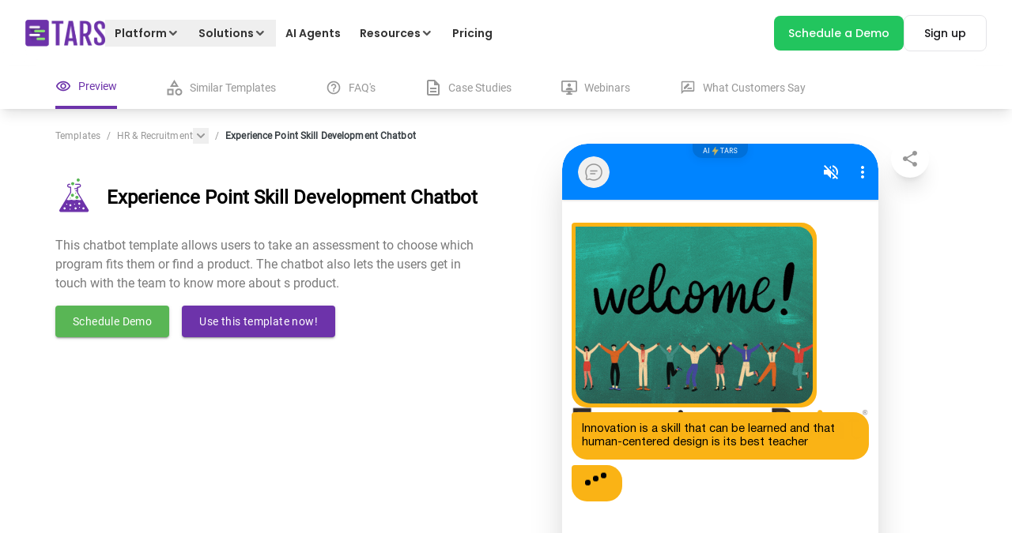

--- FILE ---
content_type: text/html; charset=utf-8
request_url: https://chatbot.hellotars.com/conv/wIBmS8?_nav=&_end_redirect=0
body_size: 15697
content:
<!DOCTYPE html><html lang="en"><head><meta charSet="utf-8"/><meta name="viewport" content="width=device-width, initial-scale=1, maximum-scale=1"/><link rel="preconnect" href="https://fonts.googleapis.com"/><link rel="preconnect" href="https://fonts.gstatic.com" crossorigin="anonymous"/><title>Experience Point Skill Development Chatbot | TARS</title><meta name="theme-color" content="rgb(250, 179, 21)"/><link rel="icon" href="https://api.hellotars.com/favicon.ico" type="image/x-icon"/><meta property="og:image" content="https://tars-file-upload.s3.amazonaws.com/kiJdPj/8bd827718ce7dd16be5d9fe656af3da1--1a.jpg"/><link rel="stylesheet" data-href="https://fonts.googleapis.com/css2?family=Poppins:wght@400;500;700;900&amp;display=swap" data-optimized-fonts="true"/><link rel="stylesheet" data-href="https://fonts.googleapis.com/css2?family=Poppins:wght@400;500;700;900&amp;display=swap" data-optimized-fonts="true"/><link rel="stylesheet" data-href="https://fonts.googleapis.com/css2?family=DM Mono:wght@400;500;700;900&amp;display=swap" data-optimized-fonts="true"/><meta name="next-head-count" content="11"/><meta name="robots" content="noindex, nofollow"/><link rel="preload" href="https://d3vcuxamxj0wnm.cloudfront.net/_next/static/css/541390bf6fc2babb.css" as="style"/><link rel="stylesheet" href="https://d3vcuxamxj0wnm.cloudfront.net/_next/static/css/541390bf6fc2babb.css" data-n-g=""/><noscript data-n-css=""></noscript><script defer="" nomodule="" src="https://d3vcuxamxj0wnm.cloudfront.net/_next/static/chunks/polyfills-c67a75d1b6f99dc8.js"></script><script src="https://d3vcuxamxj0wnm.cloudfront.net/_next/static/chunks/webpack-e862f98971f095b1.js" defer=""></script><script src="https://d3vcuxamxj0wnm.cloudfront.net/_next/static/chunks/framework-47eb1420121fdf53.js" defer=""></script><script src="https://d3vcuxamxj0wnm.cloudfront.net/_next/static/chunks/main-f8b777cc49ae9b3d.js" defer=""></script><script src="https://d3vcuxamxj0wnm.cloudfront.net/_next/static/chunks/pages/_app-440a86f8b51ac6c8.js" defer=""></script><script src="https://d3vcuxamxj0wnm.cloudfront.net/_next/static/chunks/23918f63-b6dacc5f0f1c0353.js" defer=""></script><script src="https://d3vcuxamxj0wnm.cloudfront.net/_next/static/chunks/fec483df-2565c2ce7afca415.js" defer=""></script><script src="https://d3vcuxamxj0wnm.cloudfront.net/_next/static/chunks/75fc9c18-e1c8ae010891b3dc.js" defer=""></script><script src="https://d3vcuxamxj0wnm.cloudfront.net/_next/static/chunks/61606cbd-381ccd0ea22a8a1e.js" defer=""></script><script src="https://d3vcuxamxj0wnm.cloudfront.net/_next/static/chunks/9f96d65d-d60597f0f3ce30b7.js" defer=""></script><script src="https://d3vcuxamxj0wnm.cloudfront.net/_next/static/chunks/c810e66d-4981b59bd9448cca.js" defer=""></script><script src="https://d3vcuxamxj0wnm.cloudfront.net/_next/static/chunks/910-cfce495bd89dd451.js" defer=""></script><script src="https://d3vcuxamxj0wnm.cloudfront.net/_next/static/chunks/pages/conv/%5Bconvid%5D-e9dcc0d2858d914c.js" defer=""></script><script src="https://d3vcuxamxj0wnm.cloudfront.net/_next/static/IpTaUzveNKssGlR1VH9uD/_buildManifest.js" defer=""></script><script src="https://d3vcuxamxj0wnm.cloudfront.net/_next/static/IpTaUzveNKssGlR1VH9uD/_ssgManifest.js" defer=""></script><style id="__jsx-1766552096">#api_loader{background-color:rgb(250, 179, 21)!important;color:#000!important}#api_loader>div>span>p{background-color:#000!important}</style><style id="__jsx-1015407619"> .mbsc-material-dark{background:rgb(250, 179, 21);color:#000;font-family:Helvetica Neue, "Segoe UI", Helvetica, Arial, sans-serif;}.mbsc-datepicker-inline{border-color:rgb(250, 179, 21)!important;-webkit-border-radius:24px 24px 0 0;-moz-border-radius:24px 24px 0 0;border-radius:24px 24px 0 0}.mbsc-calendar-slide{background:rgb(250, 179, 21)!important}.mbsc-calendar-cell-text{color:#000!important}.mbsc-material-dark.mbsc-selected .mbsc-calendar-cell-text,.mbsc-material-dark.mbsc-hover .mbsc-calendar-cell-text,.mbsc-material-dark.mbsc-timegrid-item.mbsc-selected{background:#0084ff!important;border-color:#0084ff!important;color:#fff!important}.mbsc-calendar-week-day{color:#777!important}.mbsc-datepicker-tab-timegrid.mbsc-datepicker-tab{-ms-overflow-style:none;scrollbar-width:none}.mbsc-datepicker-tab-timegrid.mbsc-datepicker-tab::-webkit-scrollbar{display:none}.mbsc-material-dark.mbsc-timegrid-item.mbsc-selected{height:40px;display:-webkit-box;display:-webkit-flex;display:-moz-box;display:-ms-flexbox;display:flex;-webkit-box-pack:center;-webkit-justify-content:center;-moz-box-pack:center;-ms-flex-pack:center;justify-content:center;-webkit-box-align:center;-webkit-align-items:center;-moz-box-align:center;-ms-flex-align:center;align-items:center}.mbsc-timegrid-cell{padding:8px}.mbsc-datepicker-tab-wrapper{-webkit-border-radius:16px 16px 0 0;-moz-border-radius:16px 16px 0 0;border-radius:16px 16px 0 0}.mbsc-scroller-wheel-item-3d{color:#777}.mbsc-ios-dark.mbsc-datepicker-inline,.mbsc-ios-dark.mbsc-scroller{background:rgb(250, 179, 21)!important}.mbsc-ios-dark.mbsc-scroller-wheel-overlay{background:-webkit-linear-gradient(rgb(250, 179, 21),hsla(0,0%,100%,0)52%,hsla(0,0%,100%,0)0,rgb(250, 179, 21));background:-moz-linear-gradient(rgb(250, 179, 21),hsla(0,0%,100%,0)52%,hsla(0,0%,100%,0)0,rgb(250, 179, 21));background:-o-linear-gradient(rgb(250, 179, 21),hsla(0,0%,100%,0)52%,hsla(0,0%,100%,0)0,rgb(250, 179, 21));background:linear-gradient(rgb(250, 179, 21),hsla(0,0%,100%,0)52%,hsla(0,0%,100%,0)0,rgb(250, 179, 21))}.mbsc-ios-dark.mbsc-scroller-wheel-item.mbsc-hover,.mbsc-ios-dark.mbsc-scroller-wheel-item.mbsc-active{background:rgba(0,132,255,0.3)}.mbsc-scroller-wheel-group{-webkit-justify-content:space-around;-ms-flex-pack:distribute;justify-content:space-around}.mbsc-ios.mbsc-scroller-wheel-line{background:rgba(0,0,0,.1)}.mbsc-scroller-wheel-item{color:#000!important}.mbsc-ios-dark.mbsc-scroller-wheel-item.mbsc-selected{color:#000!important;background:rgb(250, 179, 21)!important}.mbsc-ios-dark.mbsc-scroller-wheel-cont-3d{background:rgb(250, 179, 21)!important}.mbsc-datepicker-tab-timegrid{min-height:100%}.mbsc-material.mbsc-button-flat.mbsc-hover{background:none}.time-scroller .mbsc-scroller-wheel-group-3d{-webkit-perspective:50em!important;-moz-perspective:50em!important;perspective:50em!important}@media(max-width:420px){.mbsc-font{font-size:14px}}</style><style id="jss-server-side">.MuiSvgIcon-root {
  fill: currentColor;
  width: 1em;
  height: 1em;
  display: inline-block;
  font-size: 1.5rem;
  transition: fill 200ms cubic-bezier(0.4, 0, 0.2, 1) 0ms;
  flex-shrink: 0;
  user-select: none;
}
.MuiSvgIcon-colorPrimary {
  color: #3f51b5;
}
.MuiSvgIcon-colorSecondary {
  color: #f50057;
}
.MuiSvgIcon-colorAction {
  color: rgba(0, 0, 0, 0.54);
}
.MuiSvgIcon-colorError {
  color: #f44336;
}
.MuiSvgIcon-colorDisabled {
  color: rgba(0, 0, 0, 0.26);
}
.MuiSvgIcon-fontSizeInherit {
  font-size: inherit;
}
.MuiSvgIcon-fontSizeSmall {
  font-size: 1.25rem;
}
.MuiSvgIcon-fontSizeLarge {
  font-size: 2.1875rem;
}
.MuiButtonBase-root {
  color: inherit;
  border: 0;
  cursor: pointer;
  margin: 0;
  display: inline-flex;
  outline: 0;
  padding: 0;
  position: relative;
  align-items: center;
  user-select: none;
  border-radius: 0;
  vertical-align: middle;
  -moz-appearance: none;
  justify-content: center;
  text-decoration: none;
  background-color: transparent;
  -webkit-appearance: none;
  -webkit-tap-highlight-color: transparent;
}
.MuiButtonBase-root::-moz-focus-inner {
  border-style: none;
}
.MuiButtonBase-root.Mui-disabled {
  cursor: default;
  pointer-events: none;
}
@media print {
  .MuiButtonBase-root {
    color-adjust: exact;
  }
}
  .MuiIconButton-root {
    flex: 0 0 auto;
    color: rgba(0, 0, 0, 0.54);
    padding: 12px;
    overflow: visible;
    font-size: 1.5rem;
    text-align: center;
    transition: background-color 150ms cubic-bezier(0.4, 0, 0.2, 1) 0ms;
    border-radius: 50%;
  }
  .MuiIconButton-root:hover {
    background-color: rgba(0, 0, 0, 0.04);
  }
  .MuiIconButton-root.Mui-disabled {
    color: rgba(0, 0, 0, 0.26);
    background-color: transparent;
  }
@media (hover: none) {
  .MuiIconButton-root:hover {
    background-color: transparent;
  }
}
  .MuiIconButton-edgeStart {
    margin-left: -12px;
  }
  .MuiIconButton-sizeSmall.MuiIconButton-edgeStart {
    margin-left: -3px;
  }
  .MuiIconButton-edgeEnd {
    margin-right: -12px;
  }
  .MuiIconButton-sizeSmall.MuiIconButton-edgeEnd {
    margin-right: -3px;
  }
  .MuiIconButton-colorInherit {
    color: inherit;
  }
  .MuiIconButton-colorPrimary {
    color: #3f51b5;
  }
  .MuiIconButton-colorPrimary:hover {
    background-color: rgba(63, 81, 181, 0.04);
  }
@media (hover: none) {
  .MuiIconButton-colorPrimary:hover {
    background-color: transparent;
  }
}
  .MuiIconButton-colorSecondary {
    color: #f50057;
  }
  .MuiIconButton-colorSecondary:hover {
    background-color: rgba(245, 0, 87, 0.04);
  }
@media (hover: none) {
  .MuiIconButton-colorSecondary:hover {
    background-color: transparent;
  }
}
  .MuiIconButton-sizeSmall {
    padding: 3px;
    font-size: 1.125rem;
  }
  .MuiIconButton-label {
    width: 100%;
    display: flex;
    align-items: inherit;
    justify-content: inherit;
  }
  .MuiPopover-paper {
    outline: 0;
    position: absolute;
    max-width: calc(100% - 32px);
    min-width: 16px;
    max-height: calc(100% - 32px);
    min-height: 16px;
    overflow-x: hidden;
    overflow-y: auto;
  }</style><style id="tailwind-server-side">*,:after,:before{--tw-border-spacing-x:0;--tw-border-spacing-y:0;--tw-translate-x:0;--tw-translate-y:0;--tw-rotate:0;--tw-skew-x:0;--tw-skew-y:0;--tw-scale-x:1;--tw-scale-y:1;--tw-pan-x: ;--tw-pan-y: ;--tw-pinch-zoom: ;--tw-scroll-snap-strictness:proximity;--tw-gradient-from-position: ;--tw-gradient-via-position: ;--tw-gradient-to-position: ;--tw-ordinal: ;--tw-slashed-zero: ;--tw-numeric-figure: ;--tw-numeric-spacing: ;--tw-numeric-fraction: ;--tw-ring-inset: ;--tw-ring-offset-width:0px;--tw-ring-offset-color:#fff;--tw-ring-color:rgba(59,130,246,.5);--tw-ring-offset-shadow:0 0 #0000;--tw-ring-shadow:0 0 #0000;--tw-shadow:0 0 #0000;--tw-shadow-colored:0 0 #0000;--tw-blur: ;--tw-brightness: ;--tw-contrast: ;--tw-grayscale: ;--tw-hue-rotate: ;--tw-invert: ;--tw-saturate: ;--tw-sepia: ;--tw-drop-shadow: ;--tw-backdrop-blur: ;--tw-backdrop-brightness: ;--tw-backdrop-contrast: ;--tw-backdrop-grayscale: ;--tw-backdrop-hue-rotate: ;--tw-backdrop-invert: ;--tw-backdrop-opacity: ;--tw-backdrop-saturate: ;--tw-backdrop-sepia: ;--tw-contain-size: ;--tw-contain-layout: ;--tw-contain-paint: ;--tw-contain-style: }::backdrop{--tw-border-spacing-x:0;--tw-border-spacing-y:0;--tw-translate-x:0;--tw-translate-y:0;--tw-rotate:0;--tw-skew-x:0;--tw-skew-y:0;--tw-scale-x:1;--tw-scale-y:1;--tw-pan-x: ;--tw-pan-y: ;--tw-pinch-zoom: ;--tw-scroll-snap-strictness:proximity;--tw-gradient-from-position: ;--tw-gradient-via-position: ;--tw-gradient-to-position: ;--tw-ordinal: ;--tw-slashed-zero: ;--tw-numeric-figure: ;--tw-numeric-spacing: ;--tw-numeric-fraction: ;--tw-ring-inset: ;--tw-ring-offset-width:0px;--tw-ring-offset-color:#fff;--tw-ring-color:rgba(59,130,246,.5);--tw-ring-offset-shadow:0 0 #0000;--tw-ring-shadow:0 0 #0000;--tw-shadow:0 0 #0000;--tw-shadow-colored:0 0 #0000;--tw-blur: ;--tw-brightness: ;--tw-contrast: ;--tw-grayscale: ;--tw-hue-rotate: ;--tw-invert: ;--tw-saturate: ;--tw-sepia: ;--tw-drop-shadow: ;--tw-backdrop-blur: ;--tw-backdrop-brightness: ;--tw-backdrop-contrast: ;--tw-backdrop-grayscale: ;--tw-backdrop-hue-rotate: ;--tw-backdrop-invert: ;--tw-backdrop-opacity: ;--tw-backdrop-saturate: ;--tw-backdrop-sepia: ;--tw-contain-size: ;--tw-contain-layout: ;--tw-contain-paint: ;--tw-contain-style: }/*! tailwindcss v3.4.17 | MIT License | https://tailwindcss.com*/*,:after,:before{border:0 solid #e5e7eb;box-sizing:border-box}:after,:before{--tw-content:""}:host,html{-webkit-text-size-adjust:100%;font-feature-settings:normal;-webkit-tap-highlight-color:transparent;font-family:ui-sans-serif,system-ui,sans-serif,Apple Color Emoji,Segoe UI Emoji,Segoe UI Symbol,Noto Color Emoji;font-variation-settings:normal;line-height:1.5;-moz-tab-size:4;-o-tab-size:4;tab-size:4}body{line-height:inherit;margin:0}hr{border-top-width:1px;color:inherit;height:0}abbr:where([title]){-webkit-text-decoration:underline dotted;text-decoration:underline dotted}h1,h2,h3,h4,h5,h6{font-size:inherit;font-weight:inherit}a{color:inherit;text-decoration:inherit}b,strong{font-weight:bolder}code,kbd,pre,samp{font-feature-settings:normal;font-family:ui-monospace,SFMono-Regular,Menlo,Monaco,Consolas,Liberation Mono,Courier New,monospace;font-size:1em;font-variation-settings:normal}small{font-size:80%}sub,sup{font-size:75%;line-height:0;position:relative;vertical-align:baseline}sub{bottom:-.25em}sup{top:-.5em}table{border-collapse:collapse;border-color:inherit;text-indent:0}button,input,optgroup,select,textarea{font-feature-settings:inherit;color:inherit;font-family:inherit;font-size:100%;font-variation-settings:inherit;font-weight:inherit;letter-spacing:inherit;line-height:inherit;margin:0;padding:0}button,select{text-transform:none}button,input:where([type=button]),input:where([type=reset]),input:where([type=submit]){-webkit-appearance:button;background-color:transparent;background-image:none}:-moz-focusring{outline:auto}:-moz-ui-invalid{box-shadow:none}progress{vertical-align:baseline}::-webkit-inner-spin-button,::-webkit-outer-spin-button{height:auto}[type=search]{-webkit-appearance:textfield;outline-offset:-2px}::-webkit-search-decoration{-webkit-appearance:none}::-webkit-file-upload-button{-webkit-appearance:button;font:inherit}summary{display:list-item}blockquote,dd,dl,figure,h1,h2,h3,h4,h5,h6,hr,p,pre{margin:0}fieldset{margin:0}fieldset,legend{padding:0}menu,ol,ul{list-style:none;margin:0;padding:0}dialog{padding:0}textarea{resize:vertical}input::-moz-placeholder,textarea::-moz-placeholder{color:#9ca3af;opacity:1}input::placeholder,textarea::placeholder{color:#9ca3af;opacity:1}[role=button],button{cursor:pointer}:disabled{cursor:default}audio,canvas,embed,iframe,img,object,svg,video{display:block;vertical-align:middle}img,video{height:auto;max-width:100%}[hidden]:where(:not([hidden=until-found])){display:none}.container{width:100%}@media (min-width:381px){.container{max-width:381px}}@media (min-width:420px){.container{max-width:420px}}@media (min-width:580px){.container{max-width:580px}}@media (min-width:640px){.container{max-width:640px}}@media (min-width:768px){.container{max-width:768px}}@media (min-width:1024px){.container{max-width:1024px}}@media (min-width:1280px){.container{max-width:1280px}}@media (min-width:1536px){.container{max-width:1536px}}@media (min-width:1882100px){.container{max-width:1882100px}}.prose{color:var(--tw-prose-body);max-width:65ch}.prose :where(p):not(:where([class~=not-prose],[class~=not-prose] *)){margin-bottom:1.25em;margin-top:1.25em}.prose :where([class~=lead]):not(:where([class~=not-prose],[class~=not-prose] *)){color:var(--tw-prose-lead);font-size:1.25em;line-height:1.6;margin-bottom:1.2em;margin-top:1.2em}.prose :where(a):not(:where([class~=not-prose],[class~=not-prose] *)){color:var(--tw-prose-links);font-weight:500;text-decoration:underline}.prose :where(strong):not(:where([class~=not-prose],[class~=not-prose] *)){color:var(--tw-prose-bold);font-weight:600}.prose :where(a strong):not(:where([class~=not-prose],[class~=not-prose] *)){color:inherit}.prose :where(blockquote strong):not(:where([class~=not-prose],[class~=not-prose] *)){color:inherit}.prose :where(thead th strong):not(:where([class~=not-prose],[class~=not-prose] *)){color:inherit}.prose :where(ol):not(:where([class~=not-prose],[class~=not-prose] *)){list-style-type:decimal;margin-bottom:1.25em;margin-top:1.25em;padding-inline-start:1.625em}.prose :where(ol[type=A]):not(:where([class~=not-prose],[class~=not-prose] *)){list-style-type:upper-alpha}.prose :where(ol[type=a]):not(:where([class~=not-prose],[class~=not-prose] *)){list-style-type:lower-alpha}.prose :where(ol[type=A s]):not(:where([class~=not-prose],[class~=not-prose] *)){list-style-type:upper-alpha}.prose :where(ol[type=a s]):not(:where([class~=not-prose],[class~=not-prose] *)){list-style-type:lower-alpha}.prose :where(ol[type=I]):not(:where([class~=not-prose],[class~=not-prose] *)){list-style-type:upper-roman}.prose :where(ol[type=i]):not(:where([class~=not-prose],[class~=not-prose] *)){list-style-type:lower-roman}.prose :where(ol[type=I s]):not(:where([class~=not-prose],[class~=not-prose] *)){list-style-type:upper-roman}.prose :where(ol[type=i s]):not(:where([class~=not-prose],[class~=not-prose] *)){list-style-type:lower-roman}.prose :where(ol[type="1"]):not(:where([class~=not-prose],[class~=not-prose] *)){list-style-type:decimal}.prose :where(ul):not(:where([class~=not-prose],[class~=not-prose] *)){list-style-type:disc;margin-bottom:1.25em;margin-top:1.25em;padding-inline-start:1.625em}.prose :where(ol>li):not(:where([class~=not-prose],[class~=not-prose] *))::marker{color:var(--tw-prose-counters);font-weight:400}.prose :where(ul>li):not(:where([class~=not-prose],[class~=not-prose] *))::marker{color:var(--tw-prose-bullets)}.prose :where(dt):not(:where([class~=not-prose],[class~=not-prose] *)){color:var(--tw-prose-headings);font-weight:600;margin-top:1.25em}.prose :where(hr):not(:where([class~=not-prose],[class~=not-prose] *)){border-color:var(--tw-prose-hr);border-top-width:1px;margin-bottom:3em;margin-top:3em}.prose :where(blockquote):not(:where([class~=not-prose],[class~=not-prose] *)){border-inline-start-color:var(--tw-prose-quote-borders);border-inline-start-width:.25rem;color:var(--tw-prose-quotes);font-style:italic;font-weight:500;margin-bottom:1.6em;margin-top:1.6em;padding-inline-start:1em;quotes:"\201C""\201D""\2018""\2019"}.prose :where(blockquote p:first-of-type):not(:where([class~=not-prose],[class~=not-prose] *)):before{content:open-quote}.prose :where(blockquote p:last-of-type):not(:where([class~=not-prose],[class~=not-prose] *)):after{content:close-quote}.prose :where(h1):not(:where([class~=not-prose],[class~=not-prose] *)){color:var(--tw-prose-headings);font-size:2.25em;font-weight:800;line-height:1.1111111;margin-bottom:.8888889em;margin-top:0}.prose :where(h1 strong):not(:where([class~=not-prose],[class~=not-prose] *)){color:inherit;font-weight:900}.prose :where(h2):not(:where([class~=not-prose],[class~=not-prose] *)){color:var(--tw-prose-headings);font-size:1.5em;font-weight:700;line-height:1.3333333;margin-bottom:1em;margin-top:2em}.prose :where(h2 strong):not(:where([class~=not-prose],[class~=not-prose] *)){color:inherit;font-weight:800}.prose :where(h3):not(:where([class~=not-prose],[class~=not-prose] *)){color:var(--tw-prose-headings);font-size:1.25em;font-weight:600;line-height:1.6;margin-bottom:.6em;margin-top:1.6em}.prose :where(h3 strong):not(:where([class~=not-prose],[class~=not-prose] *)){color:inherit;font-weight:700}.prose :where(h4):not(:where([class~=not-prose],[class~=not-prose] *)){color:var(--tw-prose-headings);font-weight:600;line-height:1.5;margin-bottom:.5em;margin-top:1.5em}.prose :where(h4 strong):not(:where([class~=not-prose],[class~=not-prose] *)){color:inherit;font-weight:700}.prose :where(img):not(:where([class~=not-prose],[class~=not-prose] *)){margin-bottom:2em;margin-top:2em}.prose :where(picture):not(:where([class~=not-prose],[class~=not-prose] *)){display:block;margin-bottom:2em;margin-top:2em}.prose :where(video):not(:where([class~=not-prose],[class~=not-prose] *)){margin-bottom:2em;margin-top:2em}.prose :where(kbd):not(:where([class~=not-prose],[class~=not-prose] *)){border-radius:.3125rem;box-shadow:0 0 0 1px rgb(var(--tw-prose-kbd-shadows)/10%),0 3px 0 rgb(var(--tw-prose-kbd-shadows)/10%);color:var(--tw-prose-kbd);font-family:inherit;font-size:.875em;font-weight:500;padding-inline-end:.375em;padding-bottom:.1875em;padding-top:.1875em;padding-inline-start:.375em}.prose :where(code):not(:where([class~=not-prose],[class~=not-prose] *)){color:var(--tw-prose-code);font-size:.875em;font-weight:600}.prose :where(code):not(:where([class~=not-prose],[class~=not-prose] *)):before{content:"`"}.prose :where(code):not(:where([class~=not-prose],[class~=not-prose] *)):after{content:"`"}.prose :where(a code):not(:where([class~=not-prose],[class~=not-prose] *)){color:inherit}.prose :where(h1 code):not(:where([class~=not-prose],[class~=not-prose] *)){color:inherit}.prose :where(h2 code):not(:where([class~=not-prose],[class~=not-prose] *)){color:inherit;font-size:.875em}.prose :where(h3 code):not(:where([class~=not-prose],[class~=not-prose] *)){color:inherit;font-size:.9em}.prose :where(h4 code):not(:where([class~=not-prose],[class~=not-prose] *)){color:inherit}.prose :where(blockquote code):not(:where([class~=not-prose],[class~=not-prose] *)){color:inherit}.prose :where(thead th code):not(:where([class~=not-prose],[class~=not-prose] *)){color:inherit}.prose :where(pre):not(:where([class~=not-prose],[class~=not-prose] *)){background-color:var(--tw-prose-pre-bg);border-radius:.375rem;color:var(--tw-prose-pre-code);font-size:.875em;font-weight:400;line-height:1.7142857;margin-bottom:1.7142857em;margin-top:1.7142857em;overflow-x:auto;padding-inline-end:1.1428571em;padding-bottom:.8571429em;padding-top:.8571429em;padding-inline-start:1.1428571em}.prose :where(pre code):not(:where([class~=not-prose],[class~=not-prose] *)){background-color:transparent;border-radius:0;border-width:0;color:inherit;font-family:inherit;font-size:inherit;font-weight:inherit;line-height:inherit;padding:0}.prose :where(pre code):not(:where([class~=not-prose],[class~=not-prose] *)):before{content:none}.prose :where(pre code):not(:where([class~=not-prose],[class~=not-prose] *)):after{content:none}.prose :where(table):not(:where([class~=not-prose],[class~=not-prose] *)){font-size:.875em;line-height:1.7142857;margin-bottom:2em;margin-top:2em;table-layout:auto;width:100%}.prose :where(thead):not(:where([class~=not-prose],[class~=not-prose] *)){border-bottom-color:var(--tw-prose-th-borders);border-bottom-width:1px}.prose :where(thead th):not(:where([class~=not-prose],[class~=not-prose] *)){color:var(--tw-prose-headings);font-weight:600;padding-inline-end:.5714286em;padding-bottom:.5714286em;padding-inline-start:.5714286em;vertical-align:bottom}.prose :where(tbody tr):not(:where([class~=not-prose],[class~=not-prose] *)){border-bottom-color:var(--tw-prose-td-borders);border-bottom-width:1px}.prose :where(tbody tr:last-child):not(:where([class~=not-prose],[class~=not-prose] *)){border-bottom-width:0}.prose :where(tbody td):not(:where([class~=not-prose],[class~=not-prose] *)){vertical-align:baseline}.prose :where(tfoot):not(:where([class~=not-prose],[class~=not-prose] *)){border-top-color:var(--tw-prose-th-borders);border-top-width:1px}.prose :where(tfoot td):not(:where([class~=not-prose],[class~=not-prose] *)){vertical-align:top}.prose :where(th,td):not(:where([class~=not-prose],[class~=not-prose] *)){text-align:start}.prose :where(figure>*):not(:where([class~=not-prose],[class~=not-prose] *)){margin-bottom:0;margin-top:0}.prose :where(figcaption):not(:where([class~=not-prose],[class~=not-prose] *)){color:var(--tw-prose-captions);font-size:.875em;line-height:1.4285714;margin-top:.8571429em}.prose{--tw-prose-body:#374151;--tw-prose-headings:#111827;--tw-prose-lead:#4b5563;--tw-prose-links:#111827;--tw-prose-bold:#111827;--tw-prose-counters:#6b7280;--tw-prose-bullets:#d1d5db;--tw-prose-hr:#e5e7eb;--tw-prose-quotes:#111827;--tw-prose-quote-borders:#e5e7eb;--tw-prose-captions:#6b7280;--tw-prose-kbd:#111827;--tw-prose-kbd-shadows:17 24 39;--tw-prose-code:#111827;--tw-prose-pre-code:#e5e7eb;--tw-prose-pre-bg:#1f2937;--tw-prose-th-borders:#d1d5db;--tw-prose-td-borders:#e5e7eb;--tw-prose-invert-body:#d1d5db;--tw-prose-invert-headings:#fff;--tw-prose-invert-lead:#9ca3af;--tw-prose-invert-links:#fff;--tw-prose-invert-bold:#fff;--tw-prose-invert-counters:#9ca3af;--tw-prose-invert-bullets:#4b5563;--tw-prose-invert-hr:#374151;--tw-prose-invert-quotes:#f3f4f6;--tw-prose-invert-quote-borders:#374151;--tw-prose-invert-captions:#9ca3af;--tw-prose-invert-kbd:#fff;--tw-prose-invert-kbd-shadows:255 255 255;--tw-prose-invert-code:#fff;--tw-prose-invert-pre-code:#d1d5db;--tw-prose-invert-pre-bg:rgba(0,0,0,.5);--tw-prose-invert-th-borders:#4b5563;--tw-prose-invert-td-borders:#374151;font-size:1rem;line-height:1.75}.prose :where(picture>img):not(:where([class~=not-prose],[class~=not-prose] *)){margin-bottom:0;margin-top:0}.prose :where(li):not(:where([class~=not-prose],[class~=not-prose] *)){margin-bottom:.5em;margin-top:.5em}.prose :where(ol>li):not(:where([class~=not-prose],[class~=not-prose] *)){padding-inline-start:.375em}.prose :where(ul>li):not(:where([class~=not-prose],[class~=not-prose] *)){padding-inline-start:.375em}.prose :where(.prose>ul>li p):not(:where([class~=not-prose],[class~=not-prose] *)){margin-bottom:.75em;margin-top:.75em}.prose :where(.prose>ul>li>p:first-child):not(:where([class~=not-prose],[class~=not-prose] *)){margin-top:1.25em}.prose :where(.prose>ul>li>p:last-child):not(:where([class~=not-prose],[class~=not-prose] *)){margin-bottom:1.25em}.prose :where(.prose>ol>li>p:first-child):not(:where([class~=not-prose],[class~=not-prose] *)){margin-top:1.25em}.prose :where(.prose>ol>li>p:last-child):not(:where([class~=not-prose],[class~=not-prose] *)){margin-bottom:1.25em}.prose :where(ul ul,ul ol,ol ul,ol ol):not(:where([class~=not-prose],[class~=not-prose] *)){margin-bottom:.75em;margin-top:.75em}.prose :where(dl):not(:where([class~=not-prose],[class~=not-prose] *)){margin-bottom:1.25em;margin-top:1.25em}.prose :where(dd):not(:where([class~=not-prose],[class~=not-prose] *)){margin-top:.5em;padding-inline-start:1.625em}.prose :where(hr+*):not(:where([class~=not-prose],[class~=not-prose] *)){margin-top:0}.prose :where(h2+*):not(:where([class~=not-prose],[class~=not-prose] *)){margin-top:0}.prose :where(h3+*):not(:where([class~=not-prose],[class~=not-prose] *)){margin-top:0}.prose :where(h4+*):not(:where([class~=not-prose],[class~=not-prose] *)){margin-top:0}.prose :where(thead th:first-child):not(:where([class~=not-prose],[class~=not-prose] *)){padding-inline-start:0}.prose :where(thead th:last-child):not(:where([class~=not-prose],[class~=not-prose] *)){padding-inline-end:0}.prose :where(tbody td,tfoot td):not(:where([class~=not-prose],[class~=not-prose] *)){padding-inline-end:.5714286em;padding-bottom:.5714286em;padding-top:.5714286em;padding-inline-start:.5714286em}.prose :where(tbody td:first-child,tfoot td:first-child):not(:where([class~=not-prose],[class~=not-prose] *)){padding-inline-start:0}.prose :where(tbody td:last-child,tfoot td:last-child):not(:where([class~=not-prose],[class~=not-prose] *)){padding-inline-end:0}.prose :where(figure):not(:where([class~=not-prose],[class~=not-prose] *)){margin-bottom:2em;margin-top:2em}.prose :where(.prose>:first-child):not(:where([class~=not-prose],[class~=not-prose] *)){margin-top:0}.prose :where(.prose>:last-child):not(:where([class~=not-prose],[class~=not-prose] *)){margin-bottom:0}.pointer-events-none{pointer-events:none}.static{position:static}.fixed{position:fixed}.\!absolute{position:absolute!important}.absolute{position:absolute}.relative{position:relative}.sticky{position:sticky}.inset-0{inset:0}.\!-right-\[7\%\]{right:-7%!important}.\!-top-\[7\%\]{top:-7%!important}.\!right-4{right:1rem!important}.\!top-4{top:1rem!important}.-top-\[20px\]{top:-20px}.-top-\[25px\]{top:-25px}.-top-\[28px\]{top:-28px}.bottom-0{bottom:0}.bottom-full{bottom:100%}.left-0{left:0}.left-1\/2{left:50%}.left-4{left:1rem}.left-5{left:1.25rem}.right-0{right:0}.right-3{right:.75rem}.right-4{right:1rem}.top-0{top:0}.top-1\/2{top:50%}.top-4{top:1rem}.top-5{top:1.25rem}.top-\[12\%\]{top:12%}.\!z-10{z-index:10!important}.z-10{z-index:10}.z-50{z-index:50}.z-\[100\]{z-index:100}.z-\[1\]{z-index:1}.z-\[666\]{z-index:666}.m-0{margin:0}.m-3{margin:.75rem}.mx-3{margin-left:.75rem;margin-right:.75rem}.mx-\[12px\]{margin-left:12px;margin-right:12px}.mx-auto{margin-left:auto;margin-right:auto}.my-1\.5{margin-bottom:.375rem;margin-top:.375rem}.my-\[14px\]{margin-bottom:14px;margin-top:14px}.my-\[18\.76px\]{margin-bottom:18.76px;margin-top:18.76px}.my-\[5px\]{margin-bottom:5px;margin-top:5px}.\!mb-0{margin-bottom:0!important}.\!mr-2{margin-right:.5rem!important}.\!mt-\[22px\]{margin-top:22px!important}.mb-0{margin-bottom:0}.mb-2{margin-bottom:.5rem}.mb-3{margin-bottom:.75rem}.mb-4{margin-bottom:1rem}.mb-\[12px\]{margin-bottom:12px}.mb-\[16px\]{margin-bottom:16px}.mb-\[20px\]{margin-bottom:20px}.mb-\[6\.4px\]{margin-bottom:6.4px}.mb-\[8px\]{margin-bottom:8px}.ml-1{margin-left:.25rem}.ml-\[2px\]{margin-left:2px}.mr-2{margin-right:.5rem}.mr-\[2px\]{margin-right:2px}.mr-\[36px\]{margin-right:36px}.mr-\[3px\]{margin-right:3px}.mt-2{margin-top:.5rem}.mt-4{margin-top:1rem}.mt-6{margin-top:1.5rem}.mt-\[12px\]{margin-top:12px}.mt-\[28px\]{margin-top:28px}.mt-\[4px\]{margin-top:4px}.mt-\[56px\]{margin-top:56px}.mt-\[8px\]{margin-top:8px}.box-border{box-sizing:border-box}.line-clamp-1{-webkit-line-clamp:1}.line-clamp-1,.line-clamp-2{-webkit-box-orient:vertical;display:-webkit-box;overflow:hidden}.line-clamp-2{-webkit-line-clamp:2}.block{display:block}.inline-block{display:inline-block}.inline{display:inline}.flex{display:flex}.inline-flex{display:inline-flex}.grid{display:grid}.contents{display:contents}.list-item{display:list-item}.hidden{display:none}.\!h-4{height:1rem!important}.\!h-5{height:1.25rem!important}.\!h-6{height:1.5rem!important}.\!h-8{height:2rem!important}.\!h-\[18px\]{height:18px!important}.\!h-\[20px\]{height:20px!important}.\!h-\[24px\]{height:24px!important}.\!h-\[30px\]{height:30px!important}.\!h-\[40px\]{height:40px!important}.h-10{height:2.5rem}.h-11{height:2.75rem}.h-14{height:3.5rem}.h-2{height:.5rem}.h-4{height:1rem}.h-5{height:1.25rem}.h-6{height:1.5rem}.h-64{height:16rem}.h-7{height:1.75rem}.h-8{height:2rem}.h-9{height:2.25rem}.h-\[10\%\]{height:10%}.h-\[104px\]{height:104px}.h-\[116px\]{height:116px}.h-\[140px\]{height:140px}.h-\[16px\]{height:16px}.h-\[178px\]{height:178px}.h-\[17px\]{height:17px}.h-\[183px\]{height:183px}.h-\[18px\]{height:18px}.h-\[1px\]{height:1px}.h-\[200px\]{height:200px}.h-\[216px\]{height:216px}.h-\[240px\]{height:240px}.h-\[245px\]{height:245px}.h-\[24px\]{height:24px}.h-\[250px\]{height:250px}.h-\[262px\]{height:262px}.h-\[282px\]{height:282px}.h-\[293px\]{height:293px}.h-\[30px\]{height:30px}.h-\[320px\]{height:320px}.h-\[328px\]{height:328px}.h-\[40px\]{height:40px}.h-\[48px\]{height:48px}.h-\[4px\]{height:4px}.h-\[60px\]{height:60px}.h-\[71px\]{height:71px}.h-\[76px\]{height:76px}.h-\[7px\]{height:7px}.h-\[80px\]{height:80px}.h-\[var\(--app-height\)\]{height:var(--app-height)}.h-\[var\(--scaled-height\2c 460px\)\]{height:var(--scaled-height,460px)}.h-auto{height:auto}.h-full{height:100%}.max-h-6{max-height:1.5rem}.max-h-80{max-height:20rem}.max-h-\[112px\]{max-height:112px}.max-h-\[136px\]{max-height:136px}.max-h-\[190px\]{max-height:190px}.max-h-\[377px\]{max-height:377px}.max-h-\[442px\]{max-height:442px}.max-h-\[48vh\]{max-height:48vh}.max-h-\[627px\]{max-height:627px}.max-h-\[90px\]{max-height:90px}.max-h-full{max-height:100%}.\!min-h-0{min-height:0!important}.min-h-\[166px\]{min-height:166px}.min-h-\[48px\]{min-height:48px}.min-h-\[64px\]{min-height:64px}.min-h-\[78px\]{min-height:78px}.\!w-4{width:1rem!important}.\!w-5{width:1.25rem!important}.\!w-6{width:1.5rem!important}.\!w-8{width:2rem!important}.\!w-\[18px\]{width:18px!important}.\!w-\[20px\]{width:20px!important}.\!w-\[24px\]{width:24px!important}.\!w-\[30px\]{width:30px!important}.\!w-\[40px\]{width:40px!important}.\!w-auto{width:auto!important}.\!w-full{width:100%!important}.w-1\/5{width:20%}.w-10{width:2.5rem}.w-11{width:2.75rem}.w-2{width:.5rem}.w-4{width:1rem}.w-5{width:1.25rem}.w-6{width:1.5rem}.w-60{width:15rem}.w-9{width:2.25rem}.w-\[100px\]{width:100px}.w-\[108px\]{width:108px}.w-\[144px\]{width:144px}.w-\[165px\]{width:165px}.w-\[16px\]{width:16px}.w-\[17px\]{width:17px}.w-\[197px\]{width:197px}.w-\[24px\]{width:24px}.w-\[32px\]{width:32px}.w-\[40px\]{width:40px}.w-\[48px\]{width:48px}.w-\[70\%\]{width:70%}.w-\[7px\]{width:7px}.w-\[80\%\]{width:80%}.w-\[93\%\]{width:93%}.w-\[var\(--scaled-width\)\]{width:var(--scaled-width)}.w-\[var\(--scaled-width\2c 280px\)\]{width:var(--scaled-width,280px)}.w-fit{width:-moz-fit-content;width:fit-content}.w-full{width:100%}.min-w-0{min-width:0}.min-w-\[197px\]{min-width:197px}.min-w-\[70px\]{min-width:70px}.min-w-\[78px\]{min-width:78px}.\!max-w-\[36px\]{max-width:36px!important}.max-w-\[136px\]{max-width:136px}.max-w-\[180px\]{max-width:180px}.max-w-\[197px\]{max-width:197px}.max-w-\[200px\]{max-width:200px}.max-w-\[268px\]{max-width:268px}.max-w-\[280px\]{max-width:280px}.max-w-\[304px\]{max-width:304px}.max-w-\[346px\]{max-width:346px}.max-w-\[388px\]{max-width:388px}.max-w-\[498px\]{max-width:498px}.max-w-\[640px\]{max-width:640px}.max-w-\[75\%\]{max-width:75%}.max-w-\[800px\]{max-width:800px}.max-w-\[84\.81\%\]{max-width:84.81%}.max-w-\[85\%\]{max-width:85%}.max-w-\[var\(--scaled-width\2c 280px\)\]{max-width:var(--scaled-width,280px)}.max-w-full{max-width:100%}.flex-1{flex:1 1 0%}.grow{flex-grow:1}.origin-top{transform-origin:top}.-translate-x-1\/2{--tw-translate-x:-50%}.-translate-x-1\/2,.-translate-y-1\/2{transform:translate(var(--tw-translate-x),var(--tw-translate-y)) rotate(var(--tw-rotate)) skewX(var(--tw-skew-x)) skewY(var(--tw-skew-y)) scaleX(var(--tw-scale-x)) scaleY(var(--tw-scale-y))}.-translate-y-1\/2{--tw-translate-y:-50%}.rotate-\[-30deg\]{--tw-rotate:-30deg}.rotate-\[-30deg\],.scale-\[var\(--scale\)\]{transform:translate(var(--tw-translate-x),var(--tw-translate-y)) rotate(var(--tw-rotate)) skewX(var(--tw-skew-x)) skewY(var(--tw-skew-y)) scaleX(var(--tw-scale-x)) scaleY(var(--tw-scale-y))}.scale-\[var\(--scale\)\]{--tw-scale-x:var(--scale);--tw-scale-y:var(--scale)}.transform{transform:translate(var(--tw-translate-x),var(--tw-translate-y)) rotate(var(--tw-rotate)) skewX(var(--tw-skew-x)) skewY(var(--tw-skew-y)) scaleX(var(--tw-scale-x)) scaleY(var(--tw-scale-y))}@keyframes popUp{0%{transform:translateY(20%)}to{transform:translateY(0)}}.animate-popUp{animation:popUp .75s ease-in-out}@keyframes spin{to{transform:rotate(1turn)}}.animate-spin{animation:spin 1s linear infinite}@keyframes wave{0%,60%,to{transform:translateY(0)}30%{transform:translateY(-10px)}}.animate-wave{animation:wave 1.3s linear infinite}.cursor-not-allowed{cursor:not-allowed}.cursor-pointer{cursor:pointer}.cursor-zoom-in{cursor:zoom-in}.cursor-zoom-out{cursor:zoom-out}.select-none{-webkit-user-select:none;-moz-user-select:none;user-select:none}.resize-none{resize:none}.resize{resize:both}.list-inside{list-style-position:inside}.list-decimal{list-style-type:decimal}.grid-flow-col{grid-auto-flow:column}.grid-cols-1{grid-template-columns:repeat(1,minmax(0,1fr))}.flex-row{flex-direction:row}.flex-row-reverse{flex-direction:row-reverse}.flex-col{flex-direction:column}.flex-wrap{flex-wrap:wrap}.items-start{align-items:flex-start}.items-end{align-items:flex-end}.items-center{align-items:center}.justify-start{justify-content:flex-start}.justify-center{justify-content:center}.justify-between{justify-content:space-between}.gap-2{gap:.5rem}.gap-\[10px\]{gap:10px}.gap-\[11px\]{gap:11px}.gap-\[4px\]{gap:4px}.gap-\[5px\]{gap:5px}.gap-\[8px\]{gap:8px}.gap-x-1{-moz-column-gap:.25rem;column-gap:.25rem}.gap-x-2{-moz-column-gap:.5rem;column-gap:.5rem}.gap-x-3{-moz-column-gap:.75rem;column-gap:.75rem}.gap-x-\[10px\]{-moz-column-gap:10px;column-gap:10px}.gap-y-1{row-gap:.25rem}.gap-y-2{row-gap:.5rem}.gap-y-3{row-gap:.75rem}.gap-y-4{row-gap:1rem}.space-x-1>:not([hidden])~:not([hidden]){--tw-space-x-reverse:0;margin-left:calc(.25rem*(1 - var(--tw-space-x-reverse)));margin-right:calc(.25rem*var(--tw-space-x-reverse))}.space-x-2>:not([hidden])~:not([hidden]){--tw-space-x-reverse:0;margin-left:calc(.5rem*(1 - var(--tw-space-x-reverse)));margin-right:calc(.5rem*var(--tw-space-x-reverse))}.space-x-\[12px\]>:not([hidden])~:not([hidden]){--tw-space-x-reverse:0;margin-left:calc(12px*(1 - var(--tw-space-x-reverse)));margin-right:calc(12px*var(--tw-space-x-reverse))}.space-x-\[13px\]>:not([hidden])~:not([hidden]){--tw-space-x-reverse:0;margin-left:calc(13px*(1 - var(--tw-space-x-reverse)));margin-right:calc(13px*var(--tw-space-x-reverse))}.space-x-\[4px\]>:not([hidden])~:not([hidden]){--tw-space-x-reverse:0;margin-left:calc(4px*(1 - var(--tw-space-x-reverse)));margin-right:calc(4px*var(--tw-space-x-reverse))}.space-y-1>:not([hidden])~:not([hidden]){--tw-space-y-reverse:0;margin-bottom:calc(.25rem*var(--tw-space-y-reverse));margin-top:calc(.25rem*(1 - var(--tw-space-y-reverse)))}.space-y-2>:not([hidden])~:not([hidden]){--tw-space-y-reverse:0;margin-bottom:calc(.5rem*var(--tw-space-y-reverse));margin-top:calc(.5rem*(1 - var(--tw-space-y-reverse)))}.space-y-4>:not([hidden])~:not([hidden]){--tw-space-y-reverse:0;margin-bottom:calc(1rem*var(--tw-space-y-reverse));margin-top:calc(1rem*(1 - var(--tw-space-y-reverse)))}.space-y-5>:not([hidden])~:not([hidden]){--tw-space-y-reverse:0;margin-bottom:calc(1.25rem*var(--tw-space-y-reverse));margin-top:calc(1.25rem*(1 - var(--tw-space-y-reverse)))}.space-y-6>:not([hidden])~:not([hidden]){--tw-space-y-reverse:0;margin-bottom:calc(1.5rem*var(--tw-space-y-reverse));margin-top:calc(1.5rem*(1 - var(--tw-space-y-reverse)))}.space-y-\[6\.4px\]>:not([hidden])~:not([hidden]){--tw-space-y-reverse:0;margin-bottom:calc(6.4px*var(--tw-space-y-reverse));margin-top:calc(6.4px*(1 - var(--tw-space-y-reverse)))}.space-y-\[6px\]>:not([hidden])~:not([hidden]){--tw-space-y-reverse:0;margin-bottom:calc(6px*var(--tw-space-y-reverse));margin-top:calc(6px*(1 - var(--tw-space-y-reverse)))}.space-y-\[8px\]>:not([hidden])~:not([hidden]){--tw-space-y-reverse:0;margin-bottom:calc(8px*var(--tw-space-y-reverse));margin-top:calc(8px*(1 - var(--tw-space-y-reverse)))}.self-center{align-self:center}.overflow-auto{overflow:auto}.overflow-hidden{overflow:hidden}.overflow-x-auto{overflow-x:auto}.overflow-y-auto{overflow-y:auto}.overflow-y-scroll{overflow-y:scroll}.scroll-smooth{scroll-behavior:smooth}.truncate{overflow:hidden;text-overflow:ellipsis}.truncate,.whitespace-nowrap{white-space:nowrap}.break-words{overflow-wrap:break-word}.break-all{word-break:break-all}.\!rounded-3xl{border-radius:1.5rem!important}.rounded{border-radius:.25rem}.rounded-2xl{border-radius:1rem}.rounded-3xl{border-radius:1.5rem}.rounded-\[1\.25rem\]{border-radius:1.25rem}.rounded-\[10px\]{border-radius:10px}.rounded-\[12px\]{border-radius:12px}.rounded-\[16px\]{border-radius:16px}.rounded-\[24px\]{border-radius:24px}.rounded-\[32px\]{border-radius:32px}.rounded-\[4px\]{border-radius:4px}.rounded-full{border-radius:9999px}.rounded-lg{border-radius:.5rem}.rounded-none{border-radius:0}.rounded-xl{border-radius:.75rem}.\!rounded-t-2xl{border-top-left-radius:1rem!important;border-top-right-radius:1rem!important}.rounded-t-2xl{border-top-left-radius:1rem;border-top-right-radius:1rem}.rounded-t-\[1\.25rem\]{border-top-left-radius:1.25rem;border-top-right-radius:1.25rem}.rounded-t-\[16px\]{border-top-left-radius:16px;border-top-right-radius:16px}.rounded-t-lg{border-top-left-radius:.5rem;border-top-right-radius:.5rem}.rounded-bl-\[1\.3em\]{border-bottom-left-radius:1.3em}.rounded-bl-\[12px\]{border-bottom-left-radius:12px}.rounded-bl-none{border-bottom-left-radius:0}.rounded-br-\[1\.25rem\]{border-bottom-right-radius:1.25rem}.rounded-br-\[1\.3em\]{border-bottom-right-radius:1.3em}.rounded-br-\[12px\]{border-bottom-right-radius:12px}.rounded-br-none{border-bottom-right-radius:0}.rounded-tl-\[1\.3em\]{border-top-left-radius:1.3em}.rounded-tr-\[1\.3em\]{border-top-right-radius:1.3em}.border{border-width:1px}.border-\[1\.327px\]{border-width:1.327px}.border-\[1px\]{border-width:1px}.border-\[2px\]{border-width:2px}.border-b{border-bottom-width:1px}.border-r{border-right-width:1px}.border-solid{border-style:solid}.border-\[\#979797\]{--tw-border-opacity:1;border-color:rgb(151 151 151/var(--tw-border-opacity,1))}.border-\[\#A785CC\]{--tw-border-opacity:1;border-color:rgb(167 133 204/var(--tw-border-opacity,1))}.border-\[\#E2E4E6\]{--tw-border-opacity:1;border-color:rgb(226 228 230/var(--tw-border-opacity,1))}.border-\[\#E4E5E7\]{--tw-border-opacity:1;border-color:rgb(228 229 231/var(--tw-border-opacity,1))}.border-\[rgba\(224_224_224_1\)\]{border-color:rgba(224 224 224 1)}.border-\[rgba\(226_228_2301\)\]{--tw-border-opacity:1;border-color:rgba(226,228,2301,var(--tw-border-opacity,1))}.border-transparent{border-color:transparent}.border-white{--tw-border-opacity:1;border-color:rgb(255 255 255/var(--tw-border-opacity,1))}.\!bg-white{--tw-bg-opacity:1!important;background-color:rgb(255 255 255/var(--tw-bg-opacity,1))!important}.bg-\[\#3E85CA\]{--tw-bg-opacity:1;background-color:rgb(62 133 202/var(--tw-bg-opacity,1))}.bg-\[\#555555\]{--tw-bg-opacity:1;background-color:rgb(85 85 85/var(--tw-bg-opacity,1))}.bg-\[\#E0E0E0\]{--tw-bg-opacity:1;background-color:rgb(224 224 224/var(--tw-bg-opacity,1))}.bg-\[\#F6F0FF\]{--tw-bg-opacity:1;background-color:rgb(246 240 255/var(--tw-bg-opacity,1))}.bg-\[\#F6F6F6\]{--tw-bg-opacity:1;background-color:rgb(246 246 246/var(--tw-bg-opacity,1))}.bg-\[\#F9F9F9\]{--tw-bg-opacity:1;background-color:rgb(249 249 249/var(--tw-bg-opacity,1))}.bg-\[\#f5f5f5\]{--tw-bg-opacity:1;background-color:rgb(245 245 245/var(--tw-bg-opacity,1))}.bg-\[color\:\#3E85CA\]{--tw-bg-opacity:1;background-color:rgb(62 133 202/var(--tw-bg-opacity,1))}.bg-\[color\:\#59B655\]{--tw-bg-opacity:1;background-color:rgb(89 182 85/var(--tw-bg-opacity,1))}.bg-\[color\:\#FF5B5B\]{--tw-bg-opacity:1;background-color:rgb(255 91 91/var(--tw-bg-opacity,1))}.bg-\[rgba\(0\2c 0\2c 0\2c 0\.16\)\]{background-color:rgba(0,0,0,.16)}.bg-\[rgba\(226_228_230_1\)\]{background-color:rgba(226 228 230 1)}.bg-black{--tw-bg-opacity:1;background-color:rgb(0 0 0/var(--tw-bg-opacity,1))}.bg-transparent{background-color:transparent}.bg-white{--tw-bg-opacity:1;background-color:rgb(255 255 255/var(--tw-bg-opacity,1))}.bg-contain{background-size:contain}.bg-center{background-position:50%}.bg-no-repeat{background-repeat:no-repeat}.object-contain{-o-object-fit:contain;object-fit:contain}.\!p-0{padding:0!important}.\!p-2{padding:.5rem!important}.p-0{padding:0}.p-12{padding:3rem}.p-2{padding:.5rem}.p-3{padding:.75rem}.p-4{padding:1rem}.p-6{padding:1.5rem}.\!px-3{padding-left:.75rem!important;padding-right:.75rem!important}.\!px-4{padding-left:1rem!important;padding-right:1rem!important}.\!px-5{padding-left:1.25rem!important;padding-right:1.25rem!important}.\!py-0{padding-bottom:0!important;padding-top:0!important}.\!py-2{padding-bottom:.5rem!important;padding-top:.5rem!important}.\!py-4{padding-bottom:1rem!important;padding-top:1rem!important}.px-1{padding-left:.25rem;padding-right:.25rem}.px-16{padding-left:4rem;padding-right:4rem}.px-2{padding-left:.5rem;padding-right:.5rem}.px-3{padding-left:.75rem;padding-right:.75rem}.px-4{padding-left:1rem;padding-right:1rem}.px-\[10px\]{padding-left:10px;padding-right:10px}.px-\[17px\]{padding-left:17px;padding-right:17px}.px-\[18px\]{padding-left:18px;padding-right:18px}.px-\[24px\]{padding-left:24px;padding-right:24px}.py-1{padding-bottom:.25rem;padding-top:.25rem}.py-2{padding-bottom:.5rem;padding-top:.5rem}.py-3{padding-bottom:.75rem;padding-top:.75rem}.py-6{padding-bottom:1.5rem;padding-top:1.5rem}.py-\[10px\]{padding-bottom:10px;padding-top:10px}.py-\[13px\]{padding-bottom:13px;padding-top:13px}.py-\[16px\]{padding-bottom:16px;padding-top:16px}.py-\[39px\]{padding-bottom:39px;padding-top:39px}.py-\[5px\]{padding-bottom:5px;padding-top:5px}.py-\[6px\]{padding-bottom:6px;padding-top:6px}.py-\[8px\]{padding-bottom:8px;padding-top:8px}.pb-0{padding-bottom:0}.pb-2{padding-bottom:.5rem}.pb-3{padding-bottom:.75rem}.pb-4{padding-bottom:1rem}.pb-9{padding-bottom:2.25rem}.pb-\[12px\]{padding-bottom:12px}.pb-\[13px\]{padding-bottom:13px}.pb-\[26px\]{padding-bottom:26px}.pl-4{padding-left:1rem}.pl-5{padding-left:1.25rem}.pl-\[19px\]{padding-left:19px}.pr-0{padding-right:0}.pr-3{padding-right:.75rem}.pr-6{padding-right:1.5rem}.pr-\[22px\]{padding-right:22px}.pt-4{padding-top:1rem}.pt-6{padding-top:1.5rem}.pt-8{padding-top:2rem}.pt-9{padding-top:2.25rem}.pt-\[1\.8rem\]{padding-top:1.8rem}.pt-\[1\.94rem\]{padding-top:1.94rem}.pt-\[19px\]{padding-top:19px}.pt-\[20px\]{padding-top:20px}.pt-\[33px\]{padding-top:33px}.pt-\[8px\]{padding-top:8px}.text-left{text-align:left}.text-center{text-align:center}.text-start{text-align:start}.font-\[\'Twemoji_Country_Flags\'\]{font-family:Twemoji Country Flags}.\!text-6xl{font-size:3.75rem!important;line-height:1!important}.\!text-\[41px\]{font-size:41px!important}.text-3xl{font-size:1.875rem;line-height:2.25rem}.text-4xl{font-size:2.25rem;line-height:2.5rem}.text-\[10px\]{font-size:10px}.text-\[12px\]{font-size:12px}.text-\[13px\]{font-size:13px}.text-\[14px\]{font-size:14px}.text-\[16\.3px\]{font-size:16.3px}.text-\[16px\]{font-size:16px}.text-\[18px\]{font-size:18px}.text-\[22px\]{font-size:22px}.text-\[2em\]{font-size:2em}.text-\[32px\]{font-size:32px}.text-\[9px\]{font-size:9px}.text-base{font-size:1rem;line-height:1.5rem}.text-sm{font-size:.875rem;line-height:1.25rem}.text-xs{font-size:.75rem;line-height:1rem}.\!font-normal{font-weight:400!important}.font-bold{font-weight:700}.font-light{font-weight:300}.font-medium{font-weight:500}.font-normal{font-weight:400}.font-semibold{font-weight:600}.\!normal-case{text-transform:none!important}.leading-5{line-height:1.25rem}.leading-6{line-height:1.5rem}.leading-7{line-height:1.75rem}.leading-\[1\.43\]{line-height:1.43}.leading-\[12px\]{line-height:12px}.leading-\[14px\]{line-height:14px}.leading-\[17px\]{line-height:17px}.leading-\[19\.6px\]{line-height:19.6px}.leading-\[19px\]{line-height:19px}.leading-\[22px\]{line-height:22px}.leading-\[25px\]{line-height:25px}.\!text-\[\#373E43\]{--tw-text-opacity:1!important;color:rgb(55 62 67/var(--tw-text-opacity,1))!important}.\!text-\[\#979797\]{--tw-text-opacity:1!important;color:rgb(151 151 151/var(--tw-text-opacity,1))!important}.\!text-gray{color:#333!important}.text-\[\#004daa\]{--tw-text-opacity:1;color:rgb(0 77 170/var(--tw-text-opacity,1))}.text-\[\#333333\],.text-\[\#333\]{--tw-text-opacity:1;color:rgb(51 51 51/var(--tw-text-opacity,1))}.text-\[\#555555\]{--tw-text-opacity:1;color:rgb(85 85 85/var(--tw-text-opacity,1))}.text-\[\#5A9D47\]{--tw-text-opacity:1;color:rgb(90 157 71/var(--tw-text-opacity,1))}.text-\[\#6D33AA\]{--tw-text-opacity:1;color:rgb(109 51 170/var(--tw-text-opacity,1))}.text-\[\#979797\]{--tw-text-opacity:1;color:rgb(151 151 151/var(--tw-text-opacity,1))}.text-\[\#aaa\]{--tw-text-opacity:1;color:rgb(170 170 170/var(--tw-text-opacity,1))}.text-\[color\:\#3E85CA\]{--tw-text-opacity:1;color:rgb(62 133 202/var(--tw-text-opacity,1))}.text-\[color\:\#555555\]{--tw-text-opacity:1;color:rgb(85 85 85/var(--tw-text-opacity,1))}.text-\[color\:\#59B655\]{--tw-text-opacity:1;color:rgb(89 182 85/var(--tw-text-opacity,1))}.text-\[color\:\#979797\]{--tw-text-opacity:1;color:rgb(151 151 151/var(--tw-text-opacity,1))}.text-black\/40{color:rgba(0,0,0,.4)}.text-blue-500{--tw-text-opacity:1;color:rgb(59 130 246/var(--tw-text-opacity,1))}.text-gray{color:#333}.text-white{--tw-text-opacity:1;color:rgb(255 255 255/var(--tw-text-opacity,1))}.underline{text-decoration-line:underline}.opacity-0{opacity:0}.opacity-100{opacity:1}.opacity-30{opacity:.3}.opacity-60{opacity:.6}.opacity-70{opacity:.7}.opacity-\[\.65\]{opacity:.65}.\!shadow-lg{--tw-shadow:0 10px 15px -3px rgba(0,0,0,.1),0 4px 6px -4px rgba(0,0,0,.1)!important;--tw-shadow-colored:0 10px 15px -3px var(--tw-shadow-color),0 4px 6px -4px var(--tw-shadow-color)!important}.\!shadow-lg,.\!shadow-none{box-shadow:var(--tw-ring-offset-shadow,0 0 #0000),var(--tw-ring-shadow,0 0 #0000),var(--tw-shadow)!important}.\!shadow-none{--tw-shadow:0 0 #0000!important;--tw-shadow-colored:0 0 #0000!important}.shadow-\[1px_1px_4px_gray\]{--tw-shadow:1px 1px 4px gray;--tw-shadow-colored:1px 1px 4px var(--tw-shadow-color)}.shadow-\[1px_1px_4px_gray\],.shadow-asmt{box-shadow:var(--tw-ring-offset-shadow,0 0 #0000),var(--tw-ring-shadow,0 0 #0000),var(--tw-shadow)}.shadow-asmt{--tw-shadow:0px -8px 24px rgba(0,0,0,.16);--tw-shadow-colored:0px -8px 24px var(--tw-shadow-color)}.shadow-buttonShadow{--tw-shadow:0px 4px 4px rgba(0,0,0,.12);--tw-shadow-colored:0px 4px 4px var(--tw-shadow-color)}.shadow-buttonShadow,.shadow-cardShadow{box-shadow:var(--tw-ring-offset-shadow,0 0 #0000),var(--tw-ring-shadow,0 0 #0000),var(--tw-shadow)}.shadow-cardShadow{--tw-shadow:0px 4px 16px rgba(0,0,0,.08);--tw-shadow-colored:0px 4px 16px var(--tw-shadow-color)}.shadow-chatbotBorderlessHeaderShadow{--tw-shadow:0px 1px 3px 0px rgba(0,0,0,.1),0px 1px 2px 0px rgba(0,0,0,.06);--tw-shadow-colored:0px 1px 3px 0px var(--tw-shadow-color),0px 1px 2px 0px var(--tw-shadow-color)}.shadow-chatbotBorderlessHeaderShadow,.shadow-cst{box-shadow:var(--tw-ring-offset-shadow,0 0 #0000),var(--tw-ring-shadow,0 0 #0000),var(--tw-shadow)}.shadow-cst{--tw-shadow:0px -8px 16px hsla(0,0%,59%,.12);--tw-shadow-colored:0px -8px 16px var(--tw-shadow-color)}.shadow-lg{--tw-shadow:0 10px 15px -3px rgba(0,0,0,.1),0 4px 6px -4px rgba(0,0,0,.1);--tw-shadow-colored:0 10px 15px -3px var(--tw-shadow-color),0 4px 6px -4px var(--tw-shadow-color)}.shadow-lg,.shadow-md{box-shadow:var(--tw-ring-offset-shadow,0 0 #0000),var(--tw-ring-shadow,0 0 #0000),var(--tw-shadow)}.shadow-md{--tw-shadow:0 4px 6px -1px rgba(0,0,0,.1),0 2px 4px -2px rgba(0,0,0,.1);--tw-shadow-colored:0 4px 6px -1px var(--tw-shadow-color),0 2px 4px -2px var(--tw-shadow-color)}.shadow-tarsBrandShadow{--tw-shadow:0px 7.62791px 45.7674px rgba(0,0,0,.08);--tw-shadow-colored:0px 7.62791px 45.7674px var(--tw-shadow-color)}.shadow-tarsBrandShadow,.shadow-tarsBrandingShadow{box-shadow:var(--tw-ring-offset-shadow,0 0 #0000),var(--tw-ring-shadow,0 0 #0000),var(--tw-shadow)}.shadow-tarsBrandingShadow{--tw-shadow:0px 2px 12px rgba(0,0,0,.08);--tw-shadow-colored:0px 2px 12px var(--tw-shadow-color)}.outline-none{outline:2px solid transparent;outline-offset:2px}.blur{--tw-blur:blur(8px)}.blur,.drop-shadow{filter:var(--tw-blur) var(--tw-brightness) var(--tw-contrast) var(--tw-grayscale) var(--tw-hue-rotate) var(--tw-invert) var(--tw-saturate) var(--tw-sepia) var(--tw-drop-shadow)}.drop-shadow{--tw-drop-shadow:drop-shadow(0 1px 2px rgba(0,0,0,.1)) drop-shadow(0 1px 1px rgba(0,0,0,.06))}.drop-shadow-inputShadow{--tw-drop-shadow:drop-shadow(0px 4px 4px rgba(0,0,0,.12))}.drop-shadow-inputShadow,.drop-shadow-smt{filter:var(--tw-blur) var(--tw-brightness) var(--tw-contrast) var(--tw-grayscale) var(--tw-hue-rotate) var(--tw-invert) var(--tw-saturate) var(--tw-sepia) var(--tw-drop-shadow)}.drop-shadow-smt{--tw-drop-shadow:drop-shadow(0px 8px 24px rgba(0,0,0,.16))}.\!filter{filter:var(--tw-blur) var(--tw-brightness) var(--tw-contrast) var(--tw-grayscale) var(--tw-hue-rotate) var(--tw-invert) var(--tw-saturate) var(--tw-sepia) var(--tw-drop-shadow)!important}.filter{filter:var(--tw-blur) var(--tw-brightness) var(--tw-contrast) var(--tw-grayscale) var(--tw-hue-rotate) var(--tw-invert) var(--tw-saturate) var(--tw-sepia) var(--tw-drop-shadow)}.\!backdrop-blur-\[3px\]{--tw-backdrop-blur:blur(3px)!important}.\!backdrop-blur-\[3px\],.\!backdrop-blur-sm{backdrop-filter:var(--tw-backdrop-blur) var(--tw-backdrop-brightness) var(--tw-backdrop-contrast) var(--tw-backdrop-grayscale) var(--tw-backdrop-hue-rotate) var(--tw-backdrop-invert) var(--tw-backdrop-opacity) var(--tw-backdrop-saturate) var(--tw-backdrop-sepia)!important}.\!backdrop-blur-sm{--tw-backdrop-blur:blur(4px)!important}.backdrop-blur-\[2px\]{--tw-backdrop-blur:blur(2px);backdrop-filter:var(--tw-backdrop-blur) var(--tw-backdrop-brightness) var(--tw-backdrop-contrast) var(--tw-backdrop-grayscale) var(--tw-backdrop-hue-rotate) var(--tw-backdrop-invert) var(--tw-backdrop-opacity) var(--tw-backdrop-saturate) var(--tw-backdrop-sepia)}.transition{transition-duration:.15s;transition-property:color,background-color,border-color,text-decoration-color,fill,stroke,opacity,box-shadow,transform,filter,backdrop-filter;transition-timing-function:cubic-bezier(.4,0,.2,1)}.transition-all{transition-duration:.15s;transition-property:all;transition-timing-function:cubic-bezier(.4,0,.2,1)}.transition-colors{transition-duration:.15s;transition-property:color,background-color,border-color,text-decoration-color,fill,stroke;transition-timing-function:cubic-bezier(.4,0,.2,1)}.transition-opacity{transition-property:opacity;transition-timing-function:cubic-bezier(.4,0,.2,1)}.duration-150,.transition-opacity{transition-duration:.15s}.duration-200{transition-duration:.2s}.ease-in-out{transition-timing-function:cubic-bezier(.4,0,.2,1)}.custom-scrollbar::-webkit-scrollbar{height:2.2px;width:2.2px}.custom-scrollbar::-webkit-scrollbar-track{background:rgba(0,0,0,.1)}.custom-scrollbar::-webkit-scrollbar-thumb{background:rgba(0,0,0,.2);background-clip:padding-box}.\[line-height\:20px\]{line-height:20px}.hover\:scale-105:hover{--tw-scale-x:1.05;--tw-scale-y:1.05;transform:translate(var(--tw-translate-x),var(--tw-translate-y)) rotate(var(--tw-rotate)) skewX(var(--tw-skew-x)) skewY(var(--tw-skew-y)) scaleX(var(--tw-scale-x)) scaleY(var(--tw-scale-y))}.hover\:bg-\[\#F6F0FF\]:hover{--tw-bg-opacity:1;background-color:rgb(246 240 255/var(--tw-bg-opacity,1))}.hover\:bg-\[\#F6F6F6\]:hover{--tw-bg-opacity:1;background-color:rgb(246 246 246/var(--tw-bg-opacity,1))}.hover\:text-black:hover{--tw-text-opacity:1;color:rgb(0 0 0/var(--tw-text-opacity,1))}.hover\:text-blue-700:hover{--tw-text-opacity:1;color:rgb(29 78 216/var(--tw-text-opacity,1))}.group:hover .group-hover\:opacity-100{opacity:1}.prose-a\:\!font-inherit :is(:where(a):not(:where([class~=not-prose],[class~=not-prose] *))){font-weight:inherit!important}.prose-code\:text-\[\#c7254e\] :is(:where(code):not(:where([class~=not-prose],[class~=not-prose] *))){--tw-text-opacity:1;color:rgb(199 37 78/var(--tw-text-opacity,1))}.prose-code\:before\:content-none :is(:where(code):not(:where([class~=not-prose],[class~=not-prose] *))):before{--tw-content:none;content:var(--tw-content)}.prose-code\:after\:content-none :is(:where(code):not(:where([class~=not-prose],[class~=not-prose] *))):after{--tw-content:none;content:var(--tw-content)}.prose-pre\:bg-white :is(:where(pre):not(:where([class~=not-prose],[class~=not-prose] *))){--tw-bg-opacity:1;background-color:rgb(255 255 255/var(--tw-bg-opacity,1))}.prose-li\:\!m-0 :is(:where(li):not(:where([class~=not-prose],[class~=not-prose] *))){margin:0!important}@media (min-width:381px){.smobile\:w-\[188px\]{width:188px}.smobile\:min-w-\[188px\]{min-width:188px}}@media (min-width:420px){.widget\:-top-\[25px\]{top:-25px}.widget\:-top-\[30px\]{top:-30px}.widget\:-top-\[33px\]{top:-33px}.widget\:\!h-\[265px\]{height:265px!important}.widget\:\!h-\[310px\]{height:310px!important}.widget\:\!h-full{height:100%!important}.widget\:h-6{height:1.5rem}.widget\:h-\[250px\]{height:250px}.widget\:h-\[360px\]{height:360px}.widget\:h-\[48px\]{height:48px}.widget\:h-auto{height:auto}.widget\:max-h-\[354px\]{max-height:354px}.widget\:max-h-\[400px\]{max-height:400px}.widget\:min-h-\[48px\]{min-height:48px}.widget\:min-h-\[54px\]{min-height:54px}.widget\:min-h-\[70px\]{min-height:70px}.widget\:w-\[188px\]{width:188px}.widget\:w-\[197px\]{width:197px}.widget\:w-\[48px\]{width:48px}.widget\:min-w-\[188px\]{min-width:188px}.widget\:min-w-\[197px\]{min-width:197px}.widget\:max-w-\[260px\]{max-width:260px}.widget\:max-w-\[336px\]{max-width:336px}.widget\:max-w-\[388px\]{max-width:388px}.widget\:px-1{padding-left:.25rem;padding-right:.25rem}.widget\:px-11{padding-left:2.75rem;padding-right:2.75rem}.widget\:px-3{padding-left:.75rem;padding-right:.75rem}.widget\:px-\[8px\]{padding-left:8px;padding-right:8px}.widget\:text-\[16px\]{font-size:16px}.widget\:text-base{font-size:1rem;line-height:1.5rem}}@media (min-width:580px){.tablet\:w-1\/4{width:25%}.tablet\:w-full{width:100%}.tablet\:max-w-\[500px\]{max-width:500px}.tablet\:pr-2{padding-right:.5rem}}@media (min-width:768px){.md\:\!block{display:block!important}.md\:hidden{display:none}}.\[\&\>\*\:nth-child\(1\)\]\:ml-1>:first-child{margin-left:.25rem}.\[\&\>\*\:nth-child\(1\)\]\:mt-\[6\.4px\]>:first-child{margin-top:6.4px}</style><link rel="stylesheet" href="https://fonts.googleapis.com/css2?family=Poppins:wght@400;500;700;900&display=swap"/><link rel="stylesheet" href="https://fonts.googleapis.com/css2?family=DM Mono:wght@400;500;700;900&display=swap"/></head><body><div id="__next"><div data-test="PageBackground" class="h-[var(--app-height)] w-full flex items-center justify-center"><div class="overflow-hidden w-full h-full mx-auto" style="background-image:url(https://tars-file-upload.s3.amazonaws.com/kiJdPj/95df0c7489e5c1892f7136cf1c4de82c--1.png);background-size:contain;background-repeat:no-repeat;background-position:center center"><div style="font-family:Helvetica Neue, &quot;Segoe UI&quot;, Helvetica, Arial, sans-serif;font-size:14px" class="h-full w-full flex flex-col relative mx-auto"><header class="sticky top-0 z-[1] h-[71px] w-full" data-test="Header"><nav class="flex flex-col items-center w-full"><div data-test="TarsBranding" style="background-color:rgba(0, 0, 0, 0.15)" class="min-w-[70px] h-[18px] rounded-br-[12px] rounded-bl-[12px] shadow-tarsBrandingShadow absolute flex items-center justify-center"><h3 style="color:#fff" class="flex items-center justify-center text-center font-medium text-[12px] leading-[1.43]"><a href="https://hellotars.com/?utm_campaign=wIBmS8&amp;utm_content=convbot_banner&amp;utm_medium=page_convbot_Desktop&amp;utm_source=hostname" target="_blank" rel="noreferrer"><span class="flex items-center justify-center mx-[12px] my-[5px] font-roboto" style="color:#fff;opacity:0.8"><p class="mr-[2px] text-[9px]">AI</p><span style="box-sizing:border-box;display:inline-block;overflow:hidden;width:initial;height:initial;background:none;opacity:1;border:0;margin:0;padding:0;position:relative;max-width:100%"><span style="box-sizing:border-box;display:block;width:initial;height:initial;background:none;opacity:1;border:0;margin:0;padding:0;max-width:100%"><img style="display:block;max-width:100%;width:initial;height:initial;background:none;opacity:1;border:0;margin:0;padding:0" alt="" aria-hidden="true" src="data:image/svg+xml,%3csvg%20xmlns=%27http://www.w3.org/2000/svg%27%20version=%271.1%27%20width=%279%27%20height=%2720%27/%3e"/></span><img alt="tars_branding" src="[data-uri]" decoding="async" data-nimg="intrinsic" style="position:absolute;top:0;left:0;bottom:0;right:0;box-sizing:border-box;padding:0;border:none;margin:auto;display:block;width:0;height:0;min-width:100%;max-width:100%;min-height:100%;max-height:100%"/><noscript><img alt="tars_branding" src="/icons/tars_brand_lightning.svg" decoding="async" data-nimg="intrinsic" style="position:absolute;top:0;left:0;bottom:0;right:0;box-sizing:border-box;padding:0;border:none;margin:auto;display:block;width:0;height:0;min-width:100%;max-width:100%;min-height:100%;max-height:100%" loading="lazy"/></noscript></span><p class="ml-[2px] text-[9px]">TARS</p></span></a></h3></div><div data-test="ChatbotHeaderContainer" style="background:#0084ff" class="flex items-center justify-between w-full h-[71px] mx-auto shadow-chatbotBorderlessHeaderShadow overflow-hidden"><div class="flex items-center justify-between w-full h-[71px] mx-auto max-w-[800px] overflow-hidden"><div class="pl-5 flex items-center gap-x-2 max-w-[800px]"><img class="object-contain 
        rounded-full w-10 h-10" data-test="HeaderLogo" src="/images/DefaultHeader.png" alt="company_icon"/><div class=" relative max-h-6 overflow-hidden "><p data-test="CompanyName" class="font-medium overflow-hidden line-clamp-1 " style="color:#333333;font-family:roboto;font-size:16px"> </p></div></div><div class="pl-4 pr-0 relative flex items-center "><div data-test="TTSButton"><button class="MuiButtonBase-root MuiIconButton-root" tabindex="0" type="button" style="padding:8px"><span class="MuiIconButton-label"><svg class="MuiSvgIcon-root" focusable="false" viewBox="0 0 24 24" aria-hidden="true" data-test="MicMutedIcon" style="color:#fff"><path d="M16.5 12c0-1.77-1.02-3.29-2.5-4.03v2.21l2.45 2.45c.03-.2.05-.41.05-.63zm2.5 0c0 .94-.2 1.82-.54 2.64l1.51 1.51C20.63 14.91 21 13.5 21 12c0-4.28-2.99-7.86-7-8.77v2.06c2.89.86 5 3.54 5 6.71zM4.27 3L3 4.27 7.73 9H3v6h4l5 5v-6.73l4.25 4.25c-.67.52-1.42.93-2.25 1.18v2.06c1.38-.31 2.63-.95 3.69-1.81L19.73 21 21 19.73l-9-9L4.27 3zM12 4L9.91 6.09 12 8.18V4z"></path></svg></span></button></div><button class="MuiButtonBase-root MuiIconButton-root" tabindex="0" type="button" data-test="ChatbotHeaderMenuBtn" aria-controls="simple-menu" aria-haspopup="true" style="padding:8px"><span class="MuiIconButton-label"><svg class="MuiSvgIcon-root" focusable="false" viewBox="0 0 24 24" aria-hidden="true" style="color:#fff"><path d="M12 8c1.1 0 2-.9 2-2s-.9-2-2-2-2 .9-2 2 .9 2 2 2zm0 2c-1.1 0-2 .9-2 2s.9 2 2 2 2-.9 2-2-.9-2-2-2zm0 6c-1.1 0-2 .9-2 2s.9 2 2 2 2-.9 2-2-.9-2-2-2z"></path></svg></span></button><button class="MuiButtonBase-root MuiIconButton-root" tabindex="0" type="button" style="padding:8px;display:none;margin-right:1rem" id="closeWidgetButton" data-tw-newlook-btn="close-btn"><span class="MuiIconButton-label"><svg class="MuiSvgIcon-root" focusable="false" viewBox="0 0 24 24" aria-hidden="true" style="color:#fff" width="28px"><path d="M19 6.41L17.59 5 12 10.59 6.41 5 5 6.41 10.59 12 5 17.59 6.41 19 12 13.41 17.59 19 19 17.59 13.41 12z"></path></svg></span></button></div></div></div></nav></header><div style="padding-bottom:62px" data-test="Background" class="grow w-full overflow-auto no-scroll font-light flex flex-col justify-between "><div class="flex items-end mb-[8px] px-3 flex-row space-x-[4px] py-2 pt-9 max-w-[800px] mx-auto w-full"><div style="background-color:rgb(250, 179, 21);color:#000;font-size:14px" class="rounded-3xl max-w-[346px]"><div class="py-3 px-4" data-test="LoadingComponentWrapper"><span class="flex items-center justify-center w-full h-5"><p class="w-[7px] h-[7px] rounded-full mr-[3px] dot animate-wave" style="background-color:#000"></p><p class="w-[7px] h-[7px] rounded-full mr-[3px] dot animate-wave" style="background-color:#000"></p><p class="w-[7px] h-[7px] rounded-full mr-[3px] dot animate-wave" style="background-color:#000"></p></span></div></div></div></div><div data-test="InputContainer" class="jsx-1015407619 absolute bottom-0 left-0 right-0 w-full"><div class="jsx-1015407619 max-w-[800px] mx-auto w-full"><div class="flex items-center justify-center space-x-2 px-2 widget:px-3 pb-[12px]"><div style="background-color:rgb(250, 179, 21);color:#000;box-shadow:0px 2px 4px rgba(0, 0, 0, 0.24)" data-test="TextField" class="min-h-[48px] widget:min-h-[48px] flex items-center rounded-[24px] box-border w-full py-2 px-4 px-4 "><div data-test="DisabledTextField" class="box-border cursor-pointer flex items-center resize-none text-base bg-transparent opacity-100 font-normal overflow-auto w-full h-7 max-h-[112px] outline-none custom-scrollbar " style="color:#000;opacity:0.6">Please wait...</div></div><div class=""><button class="MuiButtonBase-root MuiIconButton-root w-[48px] h-[48px] widget:h-[48px] widget:w-[48px] z-10 overflow-hidden Mui-disabled Mui-disabled" tabindex="-1" type="button" disabled="" style="background:rgb(250, 179, 21);color:#000;box-shadow:0px 2px 4px rgba(0, 0, 0, 0.24)" data-test="DisabledSendButton"><span class="MuiIconButton-label"><svg class="MuiSvgIcon-root" focusable="false" viewBox="0 0 24 24" aria-hidden="true" style="margin-left:16px;margin-right:12px;opacity:0.6" data-test="SendButtonArrow"><path d="M2.01 21L23 12 2.01 3 2 10l15 2-15 2z"></path></svg></span></button></div></div></div></div></div></div></div></div><script id="__NEXT_DATA__" type="application/json">{"props":{"pageProps":{"botMetaData":{"title":"Experience Point Skill Development Chatbot | TARS","locale":"en","conv_data_json_url":"https://tars-data.s3.amazonaws.com/wIBmS8/conv_data.json","conv_action_fns_url":"https://tars-data.s3.amazonaws.com/default/conv_action_fns","convid":"wIBmS8","convbot":{"_id":"624d15bd8ce8733d0eb0cfcf","deployment_ts":[1649219008051],"convbot_title":"Experience Point Skill Development Chatbot","page_title":"Experience Point Skill Development Chatbot | TARS","campaign_ids":[],"account_id":"S1L4DezrE","account_email":"demos@hellotars.com","convid":"wIBmS8","convbot_name":"Ramat","convbot_color":"red","convbot_img_url":"https://tars-data.s3.amazonaws.com/wIBmS8/robot_profiles/Ramat._.wIBmS8.png","conv_complete_notification":{"to":{"mail":["demos@hellotars.com"]},"bcc":{"mail":["fulldata.wIBmS8@hellotars.com"]},"subject":"Someone Filled: Experience Point Skill Development Chatbot"},"design":{"page_body":{"bg_gradient":"background-image: url(https://tars-file-upload.s3.amazonaws.com/kiJdPj/3216f287194376c2b7437125186e7e9e--1a.jpg);background-repeat: no-repeat;background-size: cover;background-position: center center;","bg_gradient_id":"custom_image","bg_img_url":"https://tars-file-upload.s3.amazonaws.com/kiJdPj/3216f287194376c2b7437125186e7e9e--1a.jpg","bg_img_fit":"cover"},"chat_area":{"bg_gradient":"background-image: url(https://tars-file-upload.s3.amazonaws.com/kiJdPj/95df0c7489e5c1892f7136cf1c4de82c--1.png);background-repeat: no-repeat;background-size: contain;background-position: center center;","bg_gradient_id":"custom_image","bg_img_url":"https://tars-file-upload.s3.amazonaws.com/kiJdPj/95df0c7489e5c1892f7136cf1c4de82c--1.png","bg_img_fit":"contain"},"tars_brand":{"bg_color":"rgb(250, 179, 21)","bg_color_text":"#000"},"bot_bubble":{"bg_color":"rgb(250, 179, 21)","bg_color_text":"#000","bg_color_mutedtext":"#777","bg_color_darker":"rgb(225, 161, 19)","bg_color_darker_text":"#000","bg_color_darker_mutedtext":"#777"}},"page_settings":{"meta_img_url":"https://tars-file-upload.s3.amazonaws.com/kiJdPj/8bd827718ce7dd16be5d9fe656af3da1--1a.jpg","favicon_img_url":"https://api.hellotars.com/favicon.ico","preview_img_url":"https://tars-builder.s3.amazonaws.com/chatbot-templates-screenshots/chatbot_template_wIBmS8_1650373722918_screenshot.jpeg"},"locale":"en","industry_id":"hr-recruitment","description":"This chatbot template allows users to take an assessment to choose which program fits them or find a product. The chatbot also lets the users get in touch with the team to know more about s product.","usecase_id":"lead-generation","designer_name":"Ankita Pathak","original_website_url":"https://www.experiencepoint.com/","updated_at":"2022-04-06T04:23:28.871Z","created_at":"2022-04-06T04:23:25.944Z","__v":1,"imported_from_convid":"kiJdPj","conv_action_fns_url":"https://tars-data.s3.amazonaws.com/default/conv_action_fns","conv_data_json_url":"https://tars-data.s3.amazonaws.com/wIBmS8/conv_data.json","deployed":true,"public_example":true,"public_template":true,"use_gambits_collection":true,"channels":{},"integrations":{}},"tarsprime":{"knowledgebases":[{"kb_id":"cX3Wpv6i","indexing_state":{"status":"completed","embedding_model":"text-embedding-3-small"},"data_resource_ids":["dae51974-dc4e-43a9-a620-4e06a18532a0"]},{"kb_id":"rynAslaT","indexing_state":{"status":"completed","embedding_model":"text-embedding-3-small"},"data_resource_ids":["8414c820-768c-4d2b-ad61-2cb77f1223d7"]},{"kb_id":"-8cNepvz","indexing_state":{"status":"completed","embedding_model":"text-embedding-3-small"},"data_resource_ids":["844303de-4e88-490c-8103-2160ce3d6ff5"]},{"kb_id":"B0wg-0xu","indexing_state":{"status":"completed","embedding_model":"text-embedding-3-small"},"data_resource_ids":["42499769-0a3b-487d-95d3-f39733245b7f","2492de5e-91c9-4ffb-ad62-f53225436679","802441aa-7de0-4897-b079-d940784ce353"]},{"kb_id":"wDRW9Rx_","indexing_state":{"status":"completed","embedding_model":"text-embedding-3-small"}},{"kb_id":"rXsfeUDt","indexing_state":{"status":"completed","embedding_model":"text-embedding-3-small"},"data_resource_ids":["491ea385-adb9-439a-9a89-8a6e38be27b1"]},{"kb_id":"SwDvP0Us","indexing_state":{"status":"completed","embedding_model":"text-embedding-3-small"},"data_resource_ids":["f130dcdc-38da-4590-a555-a7555a16516d"]},{"kb_id":"Fwv0ksQE","indexing_state":{"status":"completed","embedding_model":"text-embedding-3-small"},"data_resource_ids":["0e6e88bb-62a3-4cec-94c6-fed6b835a9e3"]},{"kb_id":"VC8rblgD","indexing_state":{"status":"completed","embedding_model":"text-embedding-3-small"},"data_resource_ids":["ce35442f-30e0-46b4-b1e4-ef4d61e12eed"]},{"kb_id":"mfORi5xa","indexing_state":{"status":"completed","embedding_model":"text-embedding-3-small"},"data_resource_ids":["96a4cb9b-db36-48b9-8373-2212be09a179"]},{"kb_id":"Xz6R-oHc","indexing_state":{"status":"completed","embedding_model":"text-embedding-3-small"},"data_resource_ids":["749cea0b-355f-485c-81fd-666f928f2046"]},{"kb_id":"FZpoQf-k","indexing_state":{"status":"completed","embedding_model":"text-embedding-3-small"},"data_resource_ids":["ded0a1d6-542c-45ee-b5e0-a08bbe6c4eb3"]},{"kb_id":"_IBd8KpF","indexing_state":{"status":"completed","embedding_model":"text-embedding-3-small"},"data_resource_ids":["22693ead-5565-4793-a7cc-bef884cc1060"]},{"kb_id":"aSsEGsir","indexing_state":{"status":"completed","embedding_model":"text-embedding-3-small"},"data_resource_ids":["d0a51e1d-b319-4f40-b889-539a4d702e38"]},{"kb_id":"-JH2X8dW","indexing_state":{"status":"completed","embedding_model":"text-embedding-3-small"},"data_resource_ids":["6f015eed-2c91-4a5f-911d-8f3e01ea85ed"]},{"kb_id":"KIGYjMUL","indexing_state":{"status":"completed","embedding_model":"text-embedding-3-small"},"data_resource_ids":["fba78b99-77e3-4315-a4e3-5a3833e1c51e"]},{"kb_id":"h0qWw6n6","indexing_state":{"status":"completed","embedding_model":"text-embedding-3-small"},"data_resource_ids":["00f5fa6b-063d-48fc-923c-ebacb275c45d"]},{"kb_id":"I_tKgpyN","indexing_state":{"status":"completed","embedding_model":"text-embedding-3-small"},"data_resource_ids":["3efaefc6-8ccc-4192-92e4-24966ffa7181"]}]},"wl_capable":false,"wl_enable":false,"utm":{},"is_user_subscribed":true,"data_capture_baseurl":"https://receive.hellotars.com","use_asimov_on_render":false},"headHtml":"","tempDocId":"lqrabrx6","options":{"scale":1,"debug":false,"inputDelay":1000,"fromDashboard":false},"queryParamStartGID":0,"isOldLook":true,"convid":"wIBmS8","shouldShowCloseButtonInHeader":false,"botDefaultLanguage":null},"__N_SSP":true},"page":"/conv/[convid]","query":{"_nav":"","_end_redirect":"0","convid":"wIBmS8"},"buildId":"IpTaUzveNKssGlR1VH9uD","assetPrefix":"https://d3vcuxamxj0wnm.cloudfront.net","isFallback":false,"gssp":true,"scriptLoader":[]}</script></body></html>

--- FILE ---
content_type: text/html; charset=utf-8
request_url: https://hellotars.com/_next/data/FMSumSuhvI8WVY5HJMNDL/chatbot-templates/lead-generation.json
body_size: 260922
content:
{"pageProps":{"dehydratedState":{"mutations":[],"queries":[{"state":{"data":{"current_category":{"title":null,"bigname":"Lead Generation & Qualification Chatbot Templates","description":null}},"dataUpdateCount":1,"dataUpdatedAt":1761039255019,"error":null,"errorUpdateCount":0,"errorUpdatedAt":0,"fetchFailureCount":0,"fetchMeta":null,"isFetching":false,"isInvalidated":false,"isPaused":false,"status":"success"},"queryKey":["currentCategory","lead-generation"],"queryHash":"[\"currentCategory\",\"lead-generation\"]"},{"state":{"data":{"blocksWithChildren":null,"faqData":[{"q":"What is a Lead Generation chatbot?","a":"A Lead Generation chatbot is a fully automated piece of software that has a conversation with your prospects to capture and qualify leads in your digital marketing campaigns."},{"q":"What is a conversion rate?","a":"Your conversion rate is the percentage of visitors to your landing page that gives you their contact information or makes a purchase on the spot. For example, if 200 people visit your page per month and 100 give you their contact info, then your conversion rate for the month is 50%."},{"q":"Why does conversion rate matter?","a":"Getting traffic to your landing pages is time and money-intensive. You either spend hours making the content required for good search rankings or spend large sums of money on Google Ads to show up at the top of the page. To maximize the ROI on these investments, you need to maximize your conversion rate as much as possible. To do this you must reduce friction in the lead generation process. One way to do this is by increasing user engagement. The vast majority of your prospects are dropping from your page because they don't like forms and they don't like reading blocks of text. Chatbots solve this engagement problem. By engaging prospects in a real conversation, they transform the lead generation process into a personalized process that gives prospects the engagement that they desire, and increases your conversion rate by 2x."},{"q":"Can I use this Lead Generation chatbot template for free?","a":"Yes you can. Website chatbots can live on the bottom right of your website, ready to capture and qualify leads for you all day, everyday. In fact, we use a chatbot on our website ourselves and it generates 100s of leads for us per month! If you want to build a chatbot for your website, sign up for the Tars Chatbot Builder over HERE or book a free call with a Tars conversational design expert over HERE (they can help you get set up)."},{"q":"What other software (e.g. CRMs, ESPs) can Lead Generation chatbots integrate with?","a":"Using Tars’ powerful API integration feature and Zapier integration, your Tars chatbot can integrate with thousands of your favourite business management apps. If you need help setting up, or want a Tars conversational expert to design a bot for you for FREE, book a time slot with us over HERE."},{"q":"Can I edit this Lead Generation chatbot template?","a":"If you sign up for the Tars Chatbot Builder, you can use this Lead Generation chatbot template as a base and make all the customizations your heart desires within a matter of minutes. You can sign up over HERE and check out our complete chatbot tutorial over HERE. If you need help setting up, or want a Tars conversational expert to design a bot for you for FREE, book a time slot with us over HERE."},{"q":"Do I need to know how to code to build a Lead Generation chatbot?","a":"Contrary to common belief, you do not need to be an expert programmer to build a chatbot. In fact, using the Tars builder you don’t need to know any programming at all. We built the Tars Chatbot Builder first and foremost for the marketer with NO CODING EXPERIENCE in mind. Sign up and start creating over HERE."},{"q":"Can you build a Lead Generation chatbot for me?","a":"We have a team of highly motivated conversational design experts whose sole aim in life is to create the most optimized chatbot for your law firm. You can book a time slot with them for free over HERE."},{"q":"I cannot find a chatbot template in your galley. Can I request it?","a":"Why request a chatbot template when you can create a bespoke chatbot that fits your exact needs within a matter of minutes? Tars is the internet’s most intuitive chatbot creation tool. It allows you to build high-converting conversational experiences like the one above to take your law firm’s marketing to the next level. If you need help setting up, or want a Tars conversational expert to design a bot for you for FREE, book a time slot with us over HERE."},{"q":"Can I change the language of this Lead Generation chatbot template?","a":"Yes. Lead Generation chatbot templates created in the Tars Chatbot Builder function like regular webpages. This means that they can support every single language that your browser supports."}],"has_Blocks":false},"dataUpdateCount":1,"dataUpdatedAt":1761039255602,"error":null,"errorUpdateCount":0,"errorUpdatedAt":0,"fetchFailureCount":0,"fetchMeta":null,"isFetching":false,"isInvalidated":false,"isPaused":false,"status":"success"},"queryKey":["faqs","lead-generation"],"queryHash":"[\"faqs\",\"lead-generation\"]"},{"state":{"data":{"convbots":[{"_id":"624c3e0a9e426c7dc1b05695","convid":"wlWvNJ","mbg":"https://tars-file-upload.s3.amazonaws.com/VkZ0x1/1418797e38ffad6cbfeac670c0b0ace7--screenshot-www.themanchesterplumbers.co.uk-2021.02.10-165005.png","pbg":"https://tars-builder.s3.amazonaws.com/chatbot-templates-screenshots/chatbot_template_wlWvNJ_1650375562123_screenshot.jpeg","title":"Book Plumber Services Chatbot","slug":"book-plumber-services-chatbot","description":"Nobody likes to wait around for a solution. When a customer has an issue, they’ll quickly lose patience if you can’t rectify the problem in a timely manner. This lead generation chatbots proactively interact with the customers, delivering them quick responses around the clock thus lead to a happy customer. ","industry_id":"local-services","ctp_grid_position":1},{"_id":"5c752832d1de2c395d2f0316","convid":"ry5EOi","mbg":"https://www.hellotars.com/wp-content/uploads/2017/06/ecosport-300x153.png","pbg":"https://tars-builder.s3.amazonaws.com/chatbot-templates-screenshots/chatbot_template_ry5EOi_1650372282672_screenshot.jpeg","title":"Car Dealer Bot","slug":"car-dealer-bot","description":"When you want to buy a car, you can go to a car showroom and attendant tells you all you need to know about the car. But what if you did not have to go to the showroom? What if someone could do the attendant’s job over chat? That is the promise behind this bot .","industry_id":"automotive","ctp_grid_position":1},{"_id":"5c94f806bfdd9b6189cd1d02","convid":"Skkzdu","mbg":"https://tars-file-upload.s3.amazonaws.com/Skkzdu/221c0f0157bc75463728b1128cbeef35--insurance.jpg","pbg":"https://tars-builder.s3.amazonaws.com/chatbot-templates-screenshots/chatbot_template_Skkzdu_1650365853962_screenshot.jpeg","title":"Chatbot for a Suite of Insurance Products","slug":"chatbot-for-a-suite-of-insurance-products","description":"This chatbot provides the opportunity to screen users under different segments in the sales funnel based on their intent. \nNot only does it ease the work of the insurance broker but also helps them have the user information handy before they make the sales call. \n","industry_id":"insurance","ctp_grid_position":1},{"_id":"5cb877d03bdc6b67e9dcbfb9","convid":"SyFCDe","mbg":"https://tars-file-upload.s3.amazonaws.com/SyFCDe/95cf23713ff912fcc1b88afc495d8475--eventschatbot.jpg","pbg":"https://tars-builder.s3.amazonaws.com/chatbot-templates-screenshots/chatbot_template_SyFCDe_1650364972434_screenshot.jpeg","title":"Chatbot for Event Management Company","slug":"chatbot-for-event-management-company","description":"Are you an event management company? Do you often wonder how convenient it would be for your website visitors to interact with you if you had an engaging interface? If your answer is yes, then you need to have this chatbot template on your website to help you convey the services you offer and collect user data. ","industry_id":"events","ctp_grid_position":1},{"_id":"5e3ad37218e5ab3ef360fdb1","convid":"Eyz9Gp","mbg":"https://tars-file-upload.s3.amazonaws.com/Eyz9Gp/8518754c22af6a310090d46dbaa2f0b5--beautiful-luxury-outdoor-swimming-pool-hotel-resort74190-7433.jpg","pbg":"https://tars-builder.s3.amazonaws.com/chatbot-templates-screenshots/chatbot_template_Eyz9Gp_1650372073152_screenshot.jpeg","title":"Chatbot for Hotel Deals","slug":"chatbot-for-hotel-deals","description":"Are you looking to generate leads by enticing prospects with discounted deals? Then this chatbot template can help you share the offers with them and collect lead data to generate new business for you.","industry_id":"restaurant-hotel","ctp_grid_position":1},{"_id":"624d10cf62575f270dc4a028","convid":"k2F8hS","mbg":"https://tars-file-upload.s3.amazonaws.com/V1mRiO/bc2d9371c42e10062b72e3d47788818d--human-resources-talent-management-recruitment-business-concept20693-218.jpg","pbg":"https://tars-builder.s3.amazonaws.com/chatbot-templates-screenshots/chatbot_template_k2F8hS_1650373785102_screenshot.jpeg","title":"Chatbot for HR Services","slug":"chatbot-for-hr-services","description":"This HR services chatbot simplifies a user’sexperience on a company’s website. The chatbot provides the user with detailsabout the services that the company offers. The chatbot also engages withpeople looking for a recruitment firm as well as applicants seeking jobs. Thebot does this while converting the said users/applicants into leads. Additionaldetails about the company, i.e additional services & the company’s clientsare also part of the information that the chatbot gives to its users.","industry_id":"hr-recruitment","ctp_grid_position":1},{"_id":"5cdeaac1b6c3a748a03bcdd3","convid":"ryF6q7","mbg":"https://tars-file-upload.s3.amazonaws.com/ryF6q7/19a1d1bd5b4ef3e1f8a69d99137a155a--photo-1533554030380-20991a0f9c9e.jpg","pbg":"https://tars-builder.s3.amazonaws.com/chatbot-templates-screenshots/chatbot_template_ryF6q7_1650370871847_screenshot.jpeg","title":"Chatbot for Luxury Villas Vacation","slug":"chatbot-for-luxury-villas-vacation","description":"If you are in the luxury travel space, you must be well versed with the kind of expectations your clients have from your services. Not only do they expect top class service but also a fast resolution to their queries. Don't get caught up with the competition, instead use this chatbot template to close deals faster.  ","industry_id":"travel","ctp_grid_position":1},{"_id":"5cb7cc89f1dccc67cf536188","convid":"BJ-c3S","mbg":"https://tars-file-upload.s3.amazonaws.com/BJ-c3S/d86ae276a80e8fbf15b32bfd5c900f7c--credit-cards-credit-cards-financial-transactions63145-269.jpg","pbg":"https://tars-builder.s3.amazonaws.com/chatbot-templates-screenshots/chatbot_template_BJ-c3S_1650435565418_screenshot.jpeg","title":"Credit Card Application Chatbot","slug":"credit-card-application-chatbot","description":"Credit card industry is becoming competitive as more and more companies are pursuing clients to choose their credit cards in return of great offers and immense benefits. What if a chatbot helped you capture all the leads which land on your website and helped them understand the features and process to apply? Don't believe it, try this free chatbot template and witness the difference in your engagement level.","industry_id":"finance-banking","ctp_grid_position":1},{"_id":"5c6706a1cf9ef0264bed5c0f","convid":"ByYoIF","mbg":"https://www.hellotars.com/wp-content/uploads/2017/06/doctor-appointment-300x188.jpg","pbg":"https://tars-builder.s3.amazonaws.com/chatbot-templates-screenshots/chatbot_template_ByYoIF_1650368468151_screenshot.jpeg","title":"Doctor or Hospital Appointment Scheduling Bot","slug":"doctor-or-hospital-appointment-scheduling-bot","description":"If you are a doctor or a hospital manager, you will know that a lot of time gets wasted in scheduling. Hospital Staff gets tied up manually corresponding with patients to do something as simple as setting an appointment when they could be doing something more valuable. Imagine if a bot could handle all the mundane stuff so that your staff is free to do more.","industry_id":"healthcare","ctp_grid_position":1},{"_id":"624d0c36eec62a1d74233b4c","convid":"UxEpw4","mbg":"https://tars-file-upload.s3.amazonaws.com/nB_iru/3fb72367d83a3155c51988aeb77ad07e--cropped-image-woman-inputting-card-information-key-phone-laptop-while-shopping-online1423-71.jpeg","pbg":"https://tars-builder.s3.amazonaws.com/chatbot-templates-screenshots/chatbot_template_UxEpw4_1650375239818_screenshot.jpeg","title":"Fashion Portal Lead Generation Chatbot","slug":"fashion-portal-lead-generation-chatbot","description":"Are you looking for a solution that can help your customer support team? If yes, then this chatbot can be huge help for your business. This free lead generation chatbot empower businesses and save time by solving basic queries. Only the complex queries that need human input are directed to the executives on the support team.","industry_id":"media-publication","ctp_grid_position":1},{"_id":"5c346e5d042ba039c333e4fd","convid":"HkSDCk","mbg":"https://tars-file-upload.s3.amazonaws.com/HkSDCk/e63d5f60b52241ff4807c469a6cbf376--father-shaking-hands-with-insurance-agent74855-4412.jpg","pbg":"https://tars-builder.s3.amazonaws.com/chatbot-templates-screenshots/chatbot_template_HkSDCk_1650365934053_screenshot.jpeg","title":"Insurance Lead Generation Chatbot","slug":"insurance-lead-generation-chatbot","description":"Lead Generation Chatbot for Insurance Companies.","industry_id":"insurance","ctp_grid_position":1},{"_id":"5c67050e3fab252651d559e3","convid":"HJwMBF","mbg":"https://www.hellotars.com/wp-content/uploads/2017/07/pablo-21-300x150.jpg","pbg":"https://tars-builder.s3.amazonaws.com/chatbot-templates-screenshots/chatbot_template_HJwMBF_1650373918066_screenshot.jpeg","title":"Interview Chatbot","slug":"interview-chatbot","description":"If some one wanted to get information from you, they could have you fill out a form or they could interview. Which would you prefer? I certainly would hate the form. Sadly however, it is not always feasible for someone to interview you. That is why we built the awesome profile bot. It marries the engagement of human conversation with the convenience of non-human interaction.","industry_id":"hr-recruitment","ctp_grid_position":1},{"_id":"5cacc5848dafcd2b875692ed","convid":"BJTKHS","mbg":"https://tars-file-upload.s3.amazonaws.com/BJTKHS/a28f6dd53b82089ca8e4dc680b5e0d43--open-door-with-key-keyhole-modern-interior-living-room-interior51195-3350.jpg","pbg":"https://tars-builder.s3.amazonaws.com/chatbot-templates-screenshots/chatbot_template_BJTKHS_1650371361318_screenshot.jpeg","title":"Lead Generation Chatbot for Residential Developers","slug":"lead-generation-chatbot-for-residential-developers","description":"In the real estate sector, you have a lot of information to share with your customers but how this information should reach to them is important. With the help of this free chatbot template, you can showcase your property information in an interactive and personalized manner. ","industry_id":"real-estate","ctp_grid_position":1},{"_id":"5dc1880ce37441269b31bc4e","convid":"NJ3Xw_","mbg":"https://tars-file-upload.s3.amazonaws.com/NJ3Xw_/f3fe9b346badcfbe3d513e852bc511bc--a.jpg","pbg":"https://tars-builder.s3.amazonaws.com/chatbot-templates-screenshots/chatbot_template_NJ3Xw__1650367209144_screenshot.jpeg","title":"Undergraduate Admissions Chatbot","slug":"undergraduate-admissions-chatbot","description":"This free chatbot template takes users through a few steps to apply to an undergraduate program. Use this chatbot to generate and qualify leads and guide users through the actual application process and resolve queries that may arise in their minds. ","industry_id":"education","ctp_grid_position":1},{"_id":"624d19568ce8733d0eb0ee96","convid":"1ca9dZ","mbg":"https://tars-file-upload.s3.amazonaws.com/rk-wMJ/63bd14065e68a134cda0cf745f26dbe1--photo-1463579934088-98fe605ed062.jpg","pbg":"https://tars-builder.s3.amazonaws.com/chatbot-templates-screenshots/chatbot_template_1ca9dZ_1650364873239_screenshot.jpeg","title":"Wedding Planner Chatbot","slug":"wedding-planner-chatbot","description":"Got the wedding bells ringing?! A wedding is a magical life-milestone and a once in a lifetime experience. Desiring to have a gorgeous, out-of-box wedding in a beautiful environment is everyone's dream and its exactly what this chatbot help you make a reality! The wedding planner chatbot will provide you the answer to all your Maui breach wedding-related queries and connect you with the wedding planners who will take care of all your wedding arrangements right from the start to finish, and make it the most memorable moment of your life.","industry_id":"events","ctp_grid_position":1},{"_id":"624d0ef962575f270dc48736","convid":"W2k9pZ","mbg":"https://tars-file-upload.s3.amazonaws.com/6N1_Le/25a382ca91820e481939388568c0a0c1--1519867074325.jfif","pbg":"https://tars-builder.s3.amazonaws.com/chatbot-templates-screenshots/chatbot_template_W2k9pZ_1650368019331_screenshot.jpeg","title":"Appointment Booking Chatbot for Dental Clinic","slug":"appointment-booking-chatbot-for-dental-clinic","description":"This dental chatbot can help your clinic in many ways. They’re built to handle thousands of inquiries simultaneously and can scale your customer service without compromising on quality and at a fraction of the cost.","industry_id":"healthcare","ctp_grid_position":2},{"_id":"5d0a53b8a0d95306f5f8e98b","convid":"N1KAzr","mbg":"https://tars-file-upload.s3.amazonaws.com/N1KAzr/0e7227710bbe50f0286154cc4168b219--tiler-covering-roof-with-new-tile79405-2487.jpg","pbg":"https://tars-builder.s3.amazonaws.com/chatbot-templates-screenshots/chatbot_template_N1KAzr_1650375707717_screenshot.jpeg","title":"Book Roofing Repair Services Chatbot","slug":"book-roofing-repair-services-chatbot","description":"Being a small business multi-tasking is key and sometimes this can be quite challenging. What if a bot can help you manage some of the tasks for you? Try this free chatbot template that has everything you are looking for. This will answer all the queries that your prospective client may have and help you nurture the leads. ","industry_id":"local-services","ctp_grid_position":2},{"_id":"624d0f1962575f270dc4891c","convid":"YcQloj","mbg":"https://tars-file-upload.s3.amazonaws.com/tTBv6_/9b52a8f1be12d0be20b2a4b126f7bdee--craft-beer-booze-brew-alcohol-celebrate-refreshment53876-146016opt11zon.webp","pbg":"https://tars-builder.s3.amazonaws.com/chatbot-templates-screenshots/chatbot_template_YcQloj_1650372060164_screenshot.jpeg","title":"Brewery Restaurant Table Booking Chatbot","slug":"brewery-restaurant-table-booking-chatbot","description":"Just like your restaurant's experience, it's high time to give your reservation process a smooth journey for your customers. This booking chatbot template will help you in showcasing your dining menu and at the same time will be able to reserve their booking without any human interference.","industry_id":"restaurant-hotel","ctp_grid_position":2},{"_id":"5ca25f78025768515d21c082","convid":"SygKkJ","mbg":"https://tars-file-upload.s3.amazonaws.com/SygKkJ/fa62c3f9224fe873cee9e54d97277ea7--hands-working-with-laptop-title-online-study-screen1163-2116.jpg","pbg":"https://tars-builder.s3.amazonaws.com/chatbot-templates-screenshots/chatbot_template_SygKkJ_1650367271849_screenshot.jpeg","title":"Business School Admissions Chatbot","slug":"business-school-admissions-chatbot","description":"In today's day and age, strong functional expertise and traditional management skills are needed to enhance one's career. Students are looking for an educational path that not only adds skills to their existing portfolio but also one that understands their work profile and guides them accordingly. If you're an educational institute offering MBA courses, try this free chatbot template that not only provides information related to your program but will also generate prospective students for your university. ","industry_id":"education","ctp_grid_position":2},{"_id":"5cb478260af39f4c27e81286","convid":"ryC7dg","mbg":"https://tars-file-upload.s3.amazonaws.com/ryC7dg/041eb1258098d715b9454651d861c644--time-relax-suitcase-standing-floor-with-cap-out-room-travel-lifestyle55877-4.jpg","pbg":"https://tars-builder.s3.amazonaws.com/chatbot-templates-screenshots/chatbot_template_ryC7dg_1650370892223_screenshot.jpeg","title":"Chatbot for Last Minute Deals","slug":"chatbot-for-last-minute-deals","description":"If you have a travel agency and want to focus more on generating leads from the amazing last minute deals that differentiate you from the rest, then this chatbot template is for you. It also allows you to provide travel tips for each destination, helping users stay hooked on. ","industry_id":"travel","ctp_grid_position":2},{"_id":"5d897e5e42adcb0ca6c276a7","convid":"N10_6w","mbg":"https://tars-file-upload.s3.amazonaws.com/N10_6w/1cdd89b658b592f56add9cc1b5d33e1d--executives-woman-coding-staff-tech1134-1172.jpg","pbg":"https://tars-builder.s3.amazonaws.com/chatbot-templates-screenshots/chatbot_template_N10_6w_1650364901790_screenshot.jpeg","title":"Chatbot for Virtual Business Expo","slug":"chatbot-for-virtual-business-expo","description":"Need assistance to generate bookings for your upcoming event? Then this chatbot template will help you. Sharing interesting details about your event, this chatbot collects user details to register them for your event. ","industry_id":"events","ctp_grid_position":2},{"_id":"624d145562575f270dc4dc2e","convid":"FT_ukN","mbg":"https://tars-file-upload.s3.amazonaws.com/J2bsLu/e089709af69f100c3f51bd7a52fbf63d--2.jpg","pbg":"https://tars-builder.s3.amazonaws.com/chatbot-templates-screenshots/chatbot_template_FT_ukN_1650365507673_screenshot.jpeg","title":"Health and Life Insurance Planning  Chatbot","slug":"health-and-life-insurance-planning-chatbot","description":"Do you want a chatbot for your Insurance Company that can generate leads and give information about your website? Then this chatbot template is perfect for you! Elmer, the chatbot, provides information about the services to the users and also collects their details to customize a quote as per their needs. Use this all-in-one chatbot template to keep the conversation flowing and making the user experience easier!","industry_id":"insurance","ctp_grid_position":2},{"_id":"624d0ee462575f270dc48608","convid":"rnFecA","mbg":"https://tars-file-upload.s3.amazonaws.com/Kj1Ptu/fab54426597ad9e4c59d3af03813354c--hand-drawn-illustration-people-with-smartphone-marketing52683-66659opt11zon.webp","pbg":"https://tars-builder.s3.amazonaws.com/chatbot-templates-screenshots/chatbot_template_rnFecA_1650375238243_screenshot.jpeg","title":"Lead Generation Chatbot for Content Platform Agency","slug":"lead-generation-chatbot-for-content-platform-agency","description":"Do you agree that massive savings come from slashing the time your staff normally spend dealing with customer queries? By trying this customer support chatbot, you can dramatically cut interaction times on all channels, including phone calls, social media, and messaging apps.","industry_id":"media-publication","ctp_grid_position":2},{"_id":"5db84ca55b8a6d75fa905b4f","convid":"4JLTiE","mbg":"https://tars-file-upload.s3.amazonaws.com/4JLTiE/6e8b78eae5b938a24574c92d608b5e6b--a.jpg","pbg":"https://tars-builder.s3.amazonaws.com/chatbot-templates-screenshots/chatbot_template_4JLTiE_1650435401764_screenshot.jpeg","title":"Mortgage Brokers' Chatbot","slug":"mortgage-brokers-chatbot","description":"If you are a mortgage brokerage company in need of more leads, this lead generation chatbot template will definitely help you. It will help users jump-start their mortgage loan process in an easy, interactive way. You can act as a virtual mortgage agent and increase your valuable leads online.  ","industry_id":"finance-banking","ctp_grid_position":2},{"_id":"624d0fde62575f270dc49614","convid":"_VKy84","mbg":"https://tars-file-upload.s3.amazonaws.com/HRkTgA/f2a657f9bd05ce64e253a3c4edf5ea26--portrait-beautiful-young-asian-woman-with-house-home-paper-signopt11zon.webp","pbg":"https://tars-builder.s3.amazonaws.com/chatbot-templates-screenshots/chatbot_template__VKy84_1650371152388_screenshot.jpeg","title":"Real Estate Agent Chatbot ","slug":"real-estate-agent-chatbot","description":"This real estate chatbot helps realtors automatically respond to buyer and seller leads. Realty Chatbots can answer common questions, collect lead information, and even connect prospects to you when they’re ready to talk.","industry_id":"real-estate","ctp_grid_position":2},{"_id":"624d16848ce8733d0eb0dae3","convid":"5qGQcp","mbg":"https://tars-file-upload.s3.amazonaws.com/N1uuGE/455bfcc247212576c7b9a439b061511e--events-and-catering.jpg","pbg":"https://tars-builder.s3.amazonaws.com/chatbot-templates-screenshots/chatbot_template_5qGQcp_1650372054143_screenshot.jpeg","title":"Catering Services Lead Generation Bot","slug":"catering-services-lead-generation-bot","description":"If you are in the hospitality business, providing catering services for major events, then this lead generation chatbot is a perfect fit for you. \nGetting quality leads for your catering business is no longer a challenge. This simple lead generation chatbot allows you to enagage your prospects and allow you to offer them the required information about your services. In addition, you are able to capture their name, phone number and email, and add that to your sales funnel.","industry_id":"restaurant-hotel","ctp_grid_position":3},{"_id":"624c249674a51a32753dfc7a","convid":"azMBLL","mbg":"https://tars-file-upload.s3.amazonaws.com/4yX_e1/f90009c2664bf3e198dc5c8173476185--flat-banner-advertising-modern-coworking-space81522-4206.jpg","pbg":"https://tars-builder.s3.amazonaws.com/chatbot-templates-screenshots/chatbot_template_azMBLL_1650371218843_screenshot.jpeg","title":"Chatbot for Co-Working Spaces ","slug":"chatbot-for-co-working-spaces","description":"This real estate chatbot’s goal is to anticipate what the user is going to ask and to provide a response that is engaging, and informational. Additionally, you will be able to find out what are their most common problems and take steps to solve them.","industry_id":"real-estate","ctp_grid_position":3},{"_id":"624d0ee862575f270dc4863e","convid":"YKFjJX","mbg":"https://tars-file-upload.s3.amazonaws.com/tX8nVT/f7229901abb768531f6da738d7cb76cd--repairman-doing-air-conditioner-service1303-26543opt11zon.webp","pbg":"https://tars-builder.s3.amazonaws.com/chatbot-templates-screenshots/chatbot_template_YKFjJX_1650375514990_screenshot.jpeg","title":"Chatbot for Heating and AC Repair Business","slug":"chatbot-for-heating-and-ac-repair-business","description":"Take good care of customers even when you need to take a break.\r\nThis chatbot can easily automate your customer support process and can answer repetitive questions so that your team focuses on daily tasks.","industry_id":"local-services","ctp_grid_position":3},{"_id":"5cc6033deca5487d7119bc0f","convid":"BkrBmF","mbg":"https://tars-file-upload.s3.amazonaws.com/BkrBmF/fbdc0eaf7cf645b429d05232c8fa82cb--bon-voyage-14566211280.jpg","pbg":"https://tars-builder.s3.amazonaws.com/chatbot-templates-screenshots/chatbot_template_BkrBmF_1650370882289_screenshot.jpeg","title":"Chatbot for Travel Agents","slug":"chatbot-for-travel-agents","description":"In the hoard of so many travel agencies, what is that one thing which characterizes you and distinguishes you from others? Your ability to get the best deals? Think again? Everybody says the same. It's the ability to provide the best experience to clients right from the travel planning stage. And that is precisely what this chatbot template does.  ","industry_id":"travel","ctp_grid_position":3},{"_id":"5e8f3d62ef3761258b55a26a","convid":"Nkmt2X","mbg":"https://tars-file-upload.s3.amazonaws.com/Nkmt2X/5c7f204e8e59f80154f51dc1a15a1387--newly-married-couple-wedding-day-bouquet-bride-hands-groom-s-embrace73683-670.jpg","pbg":"https://tars-builder.s3.amazonaws.com/chatbot-templates-screenshots/chatbot_template_Nkmt2X_1650364876740_screenshot.jpeg","title":"Chatbot to Book Wedding Venue","slug":"chatbot-to-book-wedding-venue","description":"This wedding venue booking chatbot can be programmed to answer basic questions about your venue, availability for the event and can provide a customized experience for attendees without requiring you or your staff to intervene. Also, this chatbot can collect information from your prospects around the clock. ","industry_id":"events","ctp_grid_position":3},{"_id":"5ca423deea67f65aa35318f5","convid":"r1wyVo","mbg":"https://tars-file-upload.s3.amazonaws.com/r1wyVo/6074fa6b60134aa679d88dd379cad109--employee-hiring-research-concept3446-690.jpg","pbg":"https://tars-builder.s3.amazonaws.com/chatbot-templates-screenshots/chatbot_template_r1wyVo_1650373913342_screenshot.jpeg","title":"Executive Recruiting Chatbot","slug":"executive-recruiting-chatbot","description":"Hiring the right kind of employee is always a difficult task for companies. Many executive recruitment firms like yours are helping companies in finding the right employee for them. This work requires expertise and experience and what if a chatbot can help your clients understand your experience and expertise. Try this free chatbot template today and see the difference in your recruitment process. ","industry_id":"hr-recruitment","ctp_grid_position":3},{"_id":"624d12f462575f270dc4c4e9","convid":"vGbZxb","mbg":"https://tars-file-upload.s3.amazonaws.com/VJB3c3/cc20dc5b00d908f386fbf330a4a619e1--2.JPG","pbg":"https://tars-builder.s3.amazonaws.com/chatbot-templates-screenshots/chatbot_template_vGbZxb_1650434865596_screenshot.jpeg","title":"Home Loan Chatbot","slug":"home-loan-chatbot","description":"Are you a bank looking to provide home loans to individuals or businesses out there? This chatbot can make the entire work easy for you. Not only can you acquire the customers' exact needs, but also generate leads for future reference.","industry_id":"finance-banking","ctp_grid_position":3},{"_id":"624c1b3afc6c7f13c11cf5f0","convid":"bl8Ki1","mbg":"https://tars-file-upload.s3.amazonaws.com/EkK_DF/1c6c4699a85150f8d2b544e6de01bbc3--skin-care-concept-with-beautiful-woman23-2148131152.jpg","pbg":"https://tars-builder.s3.amazonaws.com/chatbot-templates-screenshots/chatbot_template_bl8Ki1_1650366238571_screenshot.jpeg","title":"Lead Generation Chatbot for Skincare Products","slug":"lead-generation-chatbot-for-skincare-products","description":"Are you a small business that looking for an affordable solution for managing your website visitors? If yes, then implementing this chatbot will be a cost-effective solution for your business. It will engage with your customers 24×7 with immediate answers to all the common queries. ","industry_id":"ecommerce","ctp_grid_position":3},{"_id":"5d839fb9bc6013518268631a","convid":"Vkq0Ct","mbg":"https://tars-file-upload.s3.amazonaws.com/Vkq0Ct/364a6516963c5b7056775ae917a55048--developing-programmer-team-development-website-design-coding-technologies18497-1020.jpg","pbg":"https://tars-builder.s3.amazonaws.com/chatbot-templates-screenshots/chatbot_template_Vkq0Ct_1650367206374_screenshot.jpeg","title":"Programming Courses Signup Chatbot","slug":"programming-courses-signup-chatbot","description":"This chatbot template is designed to help you get more applications for your courses. It provides an overview of the course, the benefits applicants can get from it and then assists them to sign up for it. If you're looking for a cost-effective lead generation tool, this chatbot can help. ","industry_id":"education","ctp_grid_position":3},{"_id":"5ce14aa8bd025948a6fe9169","convid":"Hklh96","mbg":"https://tars-file-upload.s3.amazonaws.com/Hklh96/8e6d855dc237281ad11a18aca16d0589--toine-garnier-396670-unsplash.jpg","pbg":"https://tars-builder.s3.amazonaws.com/chatbot-templates-screenshots/chatbot_template_Hklh96_1650372273888_screenshot.jpeg","title":"Book a Test Drive Chatbot","slug":"book-a-test-drive-chatbot","description":"Making a car purchase is not an easy task, especially if it's your first car. A lot of research and contemplation goes behind finally shortlisting the right one. Hence, it goes without saying that taking test drives forms a crucial part of this process. This chatbot template makes it easy and convenient for prospective customers to book a test drive online within a few minutes right from the comfort of their homes.","industry_id":"automotive","ctp_grid_position":4},{"_id":"5cabad210c93152b78b0458a","convid":"ByYmpm","mbg":"https://tars-file-upload.s3.amazonaws.com/ByYmpm/3bd9f116b40db8b48f3a3970d9f7aa54--hand-choosing-mini-wood-house-model-from-model-wood-table42691-165.jpg","pbg":"https://tars-builder.s3.amazonaws.com/chatbot-templates-screenshots/chatbot_template_ByYmpm_1650371364372_screenshot.jpeg","title":"Chatbot for Construction Companies ","slug":"chatbot-for-construction-companies","description":"Being in the Real Estate sector you must be wearing too many hats. With this real estate chatbot template, you can take care of all your worries and close deals faster. Designed to help you capture the leads and at the same time, provide various information your customers are looking for, this chatbot has helped real estate developer focus more on the warm leads. ","industry_id":"real-estate","ctp_grid_position":4},{"_id":"5ea03c1b1652a1096c3e8607","convid":"VynNjX","mbg":"https://tars-file-upload.s3.amazonaws.com/Eydql2/b696ed2172afa241d0d348fe705f3433--isometric-e-commerce-elements-background52683-536.jpg","pbg":"https://tars-builder.s3.amazonaws.com/chatbot-templates-screenshots/chatbot_template_VynNjX_1650366247159_screenshot.jpeg","title":"Chatbot for Consumer Product Company","slug":"chatbot-for-consumer-product-company","description":"Being the front runner in the consumer industry you'll have to be innovative in your approach. This free chatbot template will help your users in placing the order online and at the same time will also help in addressing the customer queries at any point in time.","industry_id":"ecommerce","ctp_grid_position":4},{"_id":"5e9f9366ff6a090971046b0a","convid":"N1UKfY","mbg":"https://tars-file-upload.s3.amazonaws.com/N1UKfY/0d3eb077f468c7f18abe44822c9ffecc--blurred-man-work-fogging-eliminate-mosquito35018-237.jpg","pbg":"https://tars-builder.s3.amazonaws.com/chatbot-templates-screenshots/chatbot_template_N1UKfY_1650375582966_screenshot.jpeg","title":"Chatbot for Pest Control Services ","slug":"chatbot-for-pest-control-services","description":"Do you agree that the conversations your customers have with your business matter a lot? They help shape opinions consumers have about your business. This chatbot template will ensure that it will respond in an exact manner that you want it to at any moment.\n","industry_id":"local-services","ctp_grid_position":4},{"_id":"5cd627cdc8e49967dbc76209","convid":"SkrAPo","mbg":"https://tars-file-upload.s3.amazonaws.com/SkrAPo/d12c63b41fb68d7d9ae596d24c9e6e0a--travel-world-concept103044-39.jpg","pbg":"https://tars-builder.s3.amazonaws.com/chatbot-templates-screenshots/chatbot_template_SkrAPo_1650370877726_screenshot.jpeg","title":"Corporate Travel Management Chatbot","slug":"corporate-travel-management-chatbot","description":"Are you still following traditional methods while approaching corporates? Then this chatbot template is just the right fit for your business. Bid goodbye to your lead capturing method where you have to manually take care of each request. Instead, try this lead generation chatbot where all your queries can be handled without your interference and can provide essential information to customers around the clock. ","industry_id":"travel","ctp_grid_position":4},{"_id":"624c26d76083093f585b4990","convid":"sB4m0a","mbg":"https://tars-file-upload.s3.amazonaws.com/4JwKAh/dfe7f920dc2a88cb87097b19b8d69f12--insurance-investment-concept1484-2557.jpg","pbg":"https://tars-builder.s3.amazonaws.com/chatbot-templates-screenshots/chatbot_template_sB4m0a_1650365621955_screenshot.jpeg","title":"Customized Auto and Home Insurance Chatbot ","slug":"customized-auto-and-home-insurance-chatbot","description":"This auto and home insurance Chabot is knowledgeable about predicting customer behavior. Because of this, it can push the appropriate solutions and products to the right people, every time.","industry_id":"insurance","ctp_grid_position":4},{"_id":"5d6e87cf407cfd29249e3811","convid":"Eygxwd","mbg":"https://tars-file-upload.s3.amazonaws.com/Eygxwd/760063e0d4e2e4bb4f58d6dfd238b54d--resume-folder-concept-illustration114360-297.jpg","pbg":"https://tars-builder.s3.amazonaws.com/chatbot-templates-screenshots/chatbot_template_Eygxwd_1650373859938_screenshot.jpeg","title":"Employment Application Chatbot","slug":"employment-application-chatbot","description":"Are you struggling to collect candidate information? Then this chatbot template can surely help you out. Designed in an interactive way to help your candidates share all the information you require for your screening process, this chatbot can make your recruitment shorter and quicker. ","industry_id":"hr-recruitment","ctp_grid_position":4},{"_id":"5d6435d337011873ac69300b","convid":"4J4gHm","mbg":"https://tars-file-upload.s3.amazonaws.com/4J4gHm/a63c71bfa7ccc3690a6f9c931f7879a5--professional-waiter-presenting-food23-2148244956.jpg","pbg":"https://tars-builder.s3.amazonaws.com/chatbot-templates-screenshots/chatbot_template_4J4gHm_1650364903345_screenshot.jpeg","title":"Event Catering Chatbot","slug":"event-catering-chatbot","description":"Are you focused on making your customers' events memorable and provide impeccable service to them? Then why not start from the beginning itself? The moment they visit your website, this chatbot will collect details about their requirement, expectations, budget, and pass on the same to your event managers to act on. ","industry_id":"events","ctp_grid_position":4},{"_id":"624c1db514aebd224ec77797","convid":"uSlBi7","mbg":"https://tars-file-upload.s3.amazonaws.com/NyvnXE/4fda13ee1a7e78a7e0c35fbcc607fe4d--people-discussing-presentation52683-28613.jpg","pbg":"https://tars-builder.s3.amazonaws.com/chatbot-templates-screenshots/chatbot_template_uSlBi7_1650367149469_screenshot.jpeg","title":"Lead Generation Chatbot for Certificate Courses","slug":"lead-generation-chatbot-for-certificate-courses","description":"Being in an educational sector you must be facing issue like capturing lead data, availability around the clock, and engaging customer service. Don't worry, this chatbot help educational brands to establish meaningful touchpoints of engagement to connect with a broader potential audience. ","industry_id":"education","ctp_grid_position":4},{"_id":"5d2349a4cf1bc669f9fa754b","convid":"4kV6_V","mbg":"https://tars-file-upload.s3.amazonaws.com/4kV6_V/30cc67eb3843da3c45be837a8d41d016--acoustic-guitar-playing1426-615.jpg","pbg":"https://tars-builder.s3.amazonaws.com/chatbot-templates-screenshots/chatbot_template_4kV6_V_1650375242885_screenshot.jpeg","title":"Recording Studio Chatbot","slug":"recording-studio-chatbot","description":"If you own a recording studio and are looking forward to renting it out for special functions or concerts, this template will help you book appointments with the aspirants. It will help you get in touch with various prospects and make the booking process quite easy and short.\n","industry_id":"media-publication","ctp_grid_position":4},{"_id":"624c1c26fc6c7f13c11cfb9f","convid":"boM_0_","mbg":"https://tars-file-upload.s3.amazonaws.com/Nygui9/d8284c5a82adefca4a56dfa0bf48baf8--paper-analysis1098-15678.jpg","pbg":"https://tars-builder.s3.amazonaws.com/chatbot-templates-screenshots/chatbot_template_boM_0__1650435063667_screenshot.jpeg","title":" Lead Generation Chatbot for Financial Advisor","slug":"lead-generation-chatbot-for-financial-advisor","description":"Take your website user experience to new heights by using this free finance chatbot template. With this bot, you can provide correct information to your prospective customers and can also capture your lead data with a timely and customized touch. ","industry_id":"finance-banking","ctp_grid_position":5},{"_id":"5e60eb729e8799284876f4cc","convid":"NkM590","mbg":"https://tars-file-upload.s3.amazonaws.com/NyFv3r/fad73cb80c77db104d2178f744c22d7f--abtract-blur-people-exhibition-hall-motor-show-event-background34936-1335.jpg","pbg":"https://tars-builder.s3.amazonaws.com/chatbot-templates-screenshots/chatbot_template_NkM590_1650364878260_screenshot.jpeg","title":"Annual Expo Registration Chatbot","slug":"annual-expo-registration-chatbot","description":"Do you work in the events planning department? Do you want to take registrations for your annual meet? Most organizations usually host an annual meet and expo to give the overall status of the organization by the head of the company. Visiting the expo gives the members a chance to chat with the partners and sponsors of the company. What if you could provide event highlights and help the users in registering for the event and make hotel reservations? This chatbot template will help you do that and also generate leads.","industry_id":"events","ctp_grid_position":5},{"_id":"624c27c603bc7b41b718c432","convid":"WNPfrI","mbg":"https://tars-file-upload.s3.amazonaws.com/NklISG/6655514c98690bf12d2329d32496c3eb--hand-holding-paper-with-question-are-you-covered-isolated-blue-background-with-copy-space-travel-insurance-concept78681-213.jpg","pbg":"https://tars-builder.s3.amazonaws.com/chatbot-templates-screenshots/chatbot_template_WNPfrI_1650365619058_screenshot.jpeg","title":"Chatbot for Farmers Insurance Agent","slug":"chatbot-for-farmers-insurance-agent","description":"This insurance chatbot assists clients to choose the right insurance policy. It interacts with the customers and collect user data like their preferences, what kind of insurance they are looking for, and so on.","industry_id":"insurance","ctp_grid_position":5},{"_id":"624d13ee62575f270dc4d3c2","convid":"3RmJR-","mbg":"https://tars-file-upload.s3.amazonaws.com/IbOSHU/f0ba423cb4f72383fcef52b566fadf4e--c2.jpg","pbg":"https://tars-builder.s3.amazonaws.com/chatbot-templates-screenshots/chatbot_template_3RmJR-_1650366116930_screenshot.jpeg","title":"Chatbot for Health and Wellness Brand","slug":"chatbot-for-health-and-wellness-brand","description":"Does your health and wellness company website have a vast range of products? This might sometimes confuse customers as to where to find a product. Don't worry because this lead generation chatbot will not only collect user details for you but also provide information regarding your products and cover the FAQ section! Use this all-in-one chatbot template to boost your sales and enhance customer foundation!","industry_id":"ecommerce","ctp_grid_position":5},{"_id":"624d0e8c62575f270dc47ff8","convid":"bi49MF","mbg":"https://tars-file-upload.s3.amazonaws.com/bvrCqk/85519df54b06db098b43d98c309318cb--Clean-Bundle-logo.png","pbg":"https://tars-builder.s3.amazonaws.com/chatbot-templates-screenshots/chatbot_template_bi49MF_1650375517960_screenshot.jpeg","title":"Cleaning Services Chatbot ","slug":"cleaning-services-chatbot","description":"Just like your home cleaning services, your business needs to be perfect and should provide a five-star experience to your website customers. And nothing is better than this lead generation chatbot where your customer can choose the services, book an appointment and at the same time get answers to all their queries.","industry_id":"local-services","ctp_grid_position":5},{"_id":"5dc2c59c8bbfa0343adbb4d8","convid":"VJh342","mbg":"https://tars-file-upload.s3.amazonaws.com/VJh342/a20c527abf0da8d6addf337d3ace3f23--top-view-traveling-accessories-with-copy-space23-2148232275.jpg","pbg":"https://tars-builder.s3.amazonaws.com/chatbot-templates-screenshots/chatbot_template_VJh342_1650370826714_screenshot.jpeg","title":"Family Holiday Packages Chatbot","slug":"family-holiday-packages-chatbot","description":"Do you want to attract customers with your pocket-friendly holiday packages? What if you could convey concise but attractive information about your packages to your prospects? Well, this chatbot template is going to help you share the package information your clients are looking for and collect leads for your travel planners to close. ","industry_id":"travel","ctp_grid_position":5},{"_id":"5d0c72febd9335092e62200f","convid":"NJJXMv","mbg":"https://tars-file-upload.s3.amazonaws.com/NJJXMv/36c56333c89de18e983dd309d766ce7b--download.jpg","pbg":"https://tars-builder.s3.amazonaws.com/chatbot-templates-screenshots/chatbot_template_NJJXMv_1650371344082_screenshot.jpeg","title":"Home Selling Chatbot","slug":"home-selling-chatbot","description":"Real estate business has a lot of competition and it is key to build a relationship with the customers. This chatbot template builds trust with the customers by assuring that they are in the right hands. By offering a free consultation and collecting their details, an agent can connect with the customer and further build the relationship, thus securing business with them.","industry_id":"real-estate","ctp_grid_position":5},{"_id":"5e60f83c29a35608863567fd","convid":"VJpLw1","mbg":"https://tars-file-upload.s3.amazonaws.com/Eyqu7f/e2819bc84b252954142309add0745a3f--gradient-isometric-laptop-technology-background52683-4501.jpg","pbg":"https://tars-builder.s3.amazonaws.com/chatbot-templates-screenshots/chatbot_template_VJpLw1_1650373841410_screenshot.jpeg","title":"HR And Payroll Software Chatbot","slug":"hr-and-payroll-software-chatbot","description":"Do you work in the HR and recruitment industry? Do you want to provide HR and Payroll solutions to clients? Handling payroll, tax reporting, and HR management is a difficult task for any business, be it a start-up or a corporate. What if you could provide software that handles all these tasks efficiently and in very little time? With this chatbot template, you can tell the users about the features and benefits of availing your software solution. You can collect their details and get them to book a demo of your software so that they can try it before they buy it.","industry_id":"hr-recruitment","ctp_grid_position":5},{"_id":"624d0b77eec62a1d742330f0","convid":"zKrzdz","mbg":"https://tars-file-upload.s3.amazonaws.com/4yNJir/4372b1e361d79fc2af5bf5949c27f036--1521632027J8QuO9big3opt.webp","pbg":"https://tars-builder.s3.amazonaws.com/chatbot-templates-screenshots/chatbot_template_zKrzdz_1650366204267_screenshot.jpeg","title":"Buy Mattress & Pillows Over Chatbot","slug":"buy-mattress-pillows-over-chatbot","description":"Pandemic has changed the way of doing business especially for ecoomerce sector. To make your customer shopping expereince smooth, this lead generation chatbot can be used to understand customer inquiries, their needs and preferences and thus can help in making personalize product pages and build customer loyalty and affinity.","industry_id":"ecommerce","ctp_grid_position":6},{"_id":"5d6aaec17be5db12e561c7dd","convid":"V1Gy0q","mbg":"https://tars-file-upload.s3.amazonaws.com/V1Gy0q/98fddbcdf6e7840eac070f50806fdd92--tablet-medical-application-stethoscope1134-454.jpg","pbg":"https://tars-builder.s3.amazonaws.com/chatbot-templates-screenshots/chatbot_template_V1Gy0q_1650368294296_screenshot.jpeg","title":"Chatbot for Diagnostic Centres","slug":"chatbot-for-diagnostic-centres","description":"If you offer comprehensive health checkup plans and are looking to simplify your booking process, this chatbot template is what you should be using instead of your generic form. It not only helps your users make a booking but also solves any query they may have before choosing the said plan. ","industry_id":"healthcare","ctp_grid_position":6},{"_id":"624c3df19e426c7dc1b0557b","convid":"ZsZNKF","mbg":"https://tars-file-upload.s3.amazonaws.com/4kwtMK/faea81b58325d594d9d2a8111463ddd0--logo-1.png","pbg":"https://tars-builder.s3.amazonaws.com/chatbot-templates-screenshots/chatbot_template_ZsZNKF_1650372063436_screenshot.jpeg","title":"Culinary Academy Lead Generation Chatbot","slug":"culinary-academy-lead-generation-chatbot","description":"For extraordinary business, you need some powerful tools. And this lead generation chatbot does exactly that. This hospitality chatbot can be programmed to give automated answers to repetitive questions immediately and forward the request to a real person. \n\n\nYour clients deserve the best, fastest service ever. Get them there with","industry_id":"restaurant-hotel","ctp_grid_position":6},{"_id":"5cf3ef2f65b1d3338b8fc5d3","convid":"SJdVyu","mbg":"https://tars-file-upload.s3.amazonaws.com/SJdVyu/8a9de53266fd4b88f49ccfc038627adc--dry-cleaning.jpg","pbg":"https://tars-builder.s3.amazonaws.com/chatbot-templates-screenshots/chatbot_template_SJdVyu_1650375709536_screenshot.jpeg","title":"Dry Cleaning Appointment Booking Chatbot","slug":"dry-cleaning-appointment-booking-chatbot","description":"If you're a laundry service provider, this chatbot template can explain the services, working, and pricing of your services. The user can conveniently pick a time for scheduling your service on the bot, allowing a seamless experience. ","industry_id":"local-services","ctp_grid_position":6},{"_id":"5d921d1dd7e1ab647cb59c76","convid":"V1p4nW","mbg":"https://tars-file-upload.s3.amazonaws.com/V1p4nW/0577d335d31191c480329e9ad2958789--Screen-Shot-2020-03-16-at-7.28.23-PM.png","pbg":"https://tars-builder.s3.amazonaws.com/chatbot-templates-screenshots/chatbot_template_V1p4nW_1650370828231_screenshot.jpeg","title":"Holiday Tours Booking Chatbot","slug":"holiday-tours-booking-chatbot","description":"This travel chatbot template will help your clients find the best destination for them and provide a customized package to them. It collects their lead data and understands their travel plans to help you find the right package for them.","industry_id":"travel","ctp_grid_position":6},{"_id":"5e720324e3bb892f5567c42a","convid":"NkHBzx","mbg":"https://tars-file-upload.s3.amazonaws.com/VkNfJK/97d37f4a9d669079356c878a6040cb7b--website-rating-feedback1325-235.jpg","pbg":"https://tars-builder.s3.amazonaws.com/chatbot-templates-screenshots/chatbot_template_NkHBzx_1650365701033_screenshot.jpeg","title":"Insurance Quote Comparison Chatbot ","slug":"insurance-quote-comparison-chatbot","description":"Does your website have a low conversion rate? Then this insurance chatbot template can help you in changing the number. Don't believe me? Then try this free insurance chatbot that exhibits the abilities to transform the visitor into a most qualified lead for your business. ","industry_id":"insurance","ctp_grid_position":6},{"_id":"624c1b09fc6c7f13c11cf4f8","convid":"Kv-nJI","mbg":"https://tars-file-upload.s3.amazonaws.com/EJkSw5/68f59e79fa89cb6bdca64f1f8b23449d--modern-house-with-sky35076-483.jpg","pbg":"https://tars-builder.s3.amazonaws.com/chatbot-templates-screenshots/chatbot_template_Kv-nJI_1650372927967_screenshot.jpeg","title":"Real Estate Broker Chatbot","slug":"real-estate-broker-chatbot","description":"This chatbot works well if lead generation is your business goal. When a user lands on your website, they can immediately get their queries answered by the chatbots. They do not have to wait for assistance from a human agent in order to seek answers about the property they are interested in.","industry_id":"real-estate","ctp_grid_position":6},{"_id":"5e396fa518e5ab3ef360fcd9","convid":"V1IaRU","mbg":"https://tars-file-upload.s3.amazonaws.com/V1IaRU/f1e845afa5fef37cae2cf9993b5b1d8c--185x185xicon2.png.pagespeed.ic.yQtKUyAtjP.png","pbg":"https://tars-builder.s3.amazonaws.com/chatbot-templates-screenshots/chatbot_template_V1IaRU_1650372074000_screenshot.jpeg","title":"Free Reward Points Chatbot","slug":"free-reward-points-chatbot","description":"This chatbot helps users to understand methods to collect and redeem points after purchasing items from a supermarket. If you are a retail store that wants to give some extra thrill to your customers, this bot works like genie and makes lead generation super exciting. The chatbot also directs customers to answer a few basic details for the purpose of registration. ","industry_id":"restaurant-hotel","ctp_grid_position":7},{"_id":"624d12aa62575f270dc4c089","convid":"O4br6N","mbg":"https://tars-file-upload.s3.amazonaws.com/EyFEfm/79b55ade621279a3e8fd0829bd35a80e--person-s-hand-holding-keys-near-wooden-house-model-with-purple-bow-concrete-backdrop23-2148038641.jpg","pbg":"https://tars-builder.s3.amazonaws.com/chatbot-templates-screenshots/chatbot_template_O4br6N_1650375502692_screenshot.jpeg","title":"Garage Renting Chatbot","slug":"garage-renting-chatbot","description":"Peerspace is an online marketplace that connects professionals and businesses to great spaces. This chatbot aims to make finding and booking short-term space an easy and transparent process. The company hosts share their underutilized spaces with professionals seeking truly memorable experiences. Film and photo shoots, offsite meetings, product launches, and charity events are just a few of the many activities that take place on the platform. Whenever space is needed away from the home or office, it can happen with Peerspace.","industry_id":"local-services","ctp_grid_position":7},{"_id":"624d18858ce8733d0eb0e4bf","convid":"Rp90Pj","mbg":"https://tars-file-upload.s3.amazonaws.com/EkFUsY/4794634a71d7e24095cddda4932f0595--a.jpg","pbg":"https://tars-builder.s3.amazonaws.com/chatbot-templates-screenshots/chatbot_template_Rp90Pj_1650434738142_screenshot.jpeg","title":"Investment Products Lead Generation","slug":"investment-products-lead-generation","description":"If you're looking to generate leads for your investment products, this chatbot is the easiest and best solution. This chatbot provides users with the multiple options of investment, encouraging them to apply for one. It takes their information for you, increasing your legitimate leads. ","industry_id":"finance-banking","ctp_grid_position":7},{"_id":"5cb751e9419faf67d0c3452a","convid":"rybxfR","mbg":"https://tars-file-upload.s3.amazonaws.com/rybxfR/4a4ccb4d197db9308d9e9f6ab8eeab1b--illustartion-people-with-life-insurance53876-37156.jpg","pbg":"https://tars-builder.s3.amazonaws.com/chatbot-templates-screenshots/chatbot_template_rybxfR_1650365854898_screenshot.jpeg","title":"Life Insurance Lead Generation Chatbot","slug":"life-insurance-lead-generation-chatbot","description":"Insurance is something that a consumer will not buy easily. They tend to search for all possible options before making the final decision. So, why to lose any single lead that lands to your website. This insurance chatbot template not only captures your lead data but also provides information to your customers for making better decisions. ","industry_id":"insurance","ctp_grid_position":7},{"_id":"624d18f28ce8733d0eb0ebb7","convid":"rTxt8g","mbg":"https://tars-file-upload.s3.amazonaws.com/VyGCXz/80f5b7dbe8f4727b7586f39b8dd5c4ad--physiotherapist-doing-healing-treatment-man-s-back-back-pain-patient-treatment38391-395.jpg","pbg":"https://tars-builder.s3.amazonaws.com/chatbot-templates-screenshots/chatbot_template_rTxt8g_1650367893098_screenshot.jpeg","title":"Physical Therapy Appointment Chatbot","slug":"physical-therapy-appointment-chatbot","description":"Do you want to generate leads by helping people in scheduling appointments for your physical therapy sessions? This chatbot template can be of great help to you. A lot of people require physical therapy to get relieved of their pain. It is important to get the pain treated immediatley because it will get worse if it is ignored. What if you could provide a quick and easy way to schedule an appointment by collecting a few detailst? You can also proivde them an option for a free screen session if they are not sure if physical therapy can help.","industry_id":"healthcare","ctp_grid_position":7},{"_id":"5caef91de26b9f1427423a0a","convid":"HJSXKO","mbg":"https://tars-file-upload.s3.amazonaws.com/HJSXKO/ba3ac45b77bef87da6995e5c3d9fd672--Screen-Shot-2019-06-21-at-3.04.14-PM.png","pbg":"https://tars-builder.s3.amazonaws.com/chatbot-templates-screenshots/chatbot_template_HJSXKO_1650367259837_screenshot.jpeg","title":"Playschool & Daycare Admissions Chatbot","slug":"playschool-daycare-admissions-chatbot","description":"It goes without saying that parents are always looking for the best playschools or daycare for their child. Since it builds the foundation of their child's learning, its best to help prospects by providing all the information about the programs you offer. This chatbot template is designed to provide all the information parents are looking for before choosing a playschool for their child and helps them schedule an appointment instantly. ","industry_id":"education","ctp_grid_position":7},{"_id":"624d136262575f270dc4cac6","convid":"IY6JZt","mbg":"https://tars-file-upload.s3.amazonaws.com/EJIRBM/447a744c188c410a1f7574960eea0943--first-time-homebuyer.jpg","pbg":"https://tars-builder.s3.amazonaws.com/chatbot-templates-screenshots/chatbot_template_IY6JZt_1650371099388_screenshot.jpeg","title":"Property Valuation","slug":"property-valuation","description":"This property valuation template will help you send offers to clients based on the property description that they will be providing. You can offer a few types of properties with this commercial real estate evaluation form and get your clients the best space for their personal or business use without any hassle of going back and forth to your office.","industry_id":"real-estate","ctp_grid_position":7},{"_id":"5d1256d93708175f7e964b93","convid":"E1cgLr","mbg":"https://tars-file-upload.s3.amazonaws.com/E1cgLr/e685670dcca7667cccefd60cc0eb8e98--beautiful-tropical-beach-sea74190-6772.jpg","pbg":"https://tars-builder.s3.amazonaws.com/chatbot-templates-screenshots/chatbot_template_E1cgLr_1650370835080_screenshot.jpeg","title":"Resort & Cottage Booking Chatbot ","slug":"resort-cottage-booking-chatbot","description":"It is the right time to replace your traditional resort booking strategy with this chatbot template. It will add ease to your business by capturing all important details of the leads and also engage them by sharing important information that will help them in taking the booking decision. ","industry_id":"travel","ctp_grid_position":7},{"_id":"5dc453f164f5c243e7625590","convid":"V1MGXH","mbg":"https://tars-file-upload.s3.amazonaws.com/V1MGXH/5ac2a199a345b7259a2d249dba04a2b8--coins-paper-money-globe-white-statistic-form-background1387-396.jpg","pbg":"https://tars-builder.s3.amazonaws.com/chatbot-templates-screenshots/chatbot_template_V1MGXH_1650435399147_screenshot.jpeg","title":"Currency Trading Application Chatbot","slug":"currency-trading-application-chatbot","description":"Do you provide currency trading options to your customers? What if you could tell them about the features of trading services and help them finish the application process? This chatbot template lets you do just that. You can ask users a few questions needed for the application and help them open an account with ease. Generate leads of potential customers with the help of this template.","industry_id":"finance-banking","ctp_grid_position":8},{"_id":"5d82f1ab3e9c0a43ea472521","convid":"4Jhpgy","mbg":"https://tars-file-upload.s3.amazonaws.com/4Jhpgy/014461e62157fcc5ba4c6d4f0417c404--flat-lay-brushes-isolated-white-background53876-31286.jpg","pbg":"https://tars-builder.s3.amazonaws.com/chatbot-templates-screenshots/chatbot_template_4Jhpgy_1650375648667_screenshot.jpeg","title":"Home Renovation Services Chatbot","slug":"home-renovation-services-chatbot","description":"If you provide home renovation services and want to generate qualified leads for your sales team, this chatbot template can help you. It asks users which areas of their home they would like to renovate and collects their data. ","industry_id":"local-services","ctp_grid_position":8},{"_id":"5ca4c63fea589a0ae2db2ebd","convid":"SkDBUB","mbg":"https://tars-file-upload.s3.amazonaws.com/SkDBUB/039df463163b8644b124dfd9808b8360--hotelbooking.jpg","pbg":"https://tars-builder.s3.amazonaws.com/chatbot-templates-screenshots/chatbot_template_SkDBUB_1650372086160_screenshot.jpeg","title":"Hotel Reservations Chatbot","slug":"hotel-reservations-chatbot","description":"If you want to go classy with your hotel booking process then use this free chatbot template to differentiate your hotel group from others. This bot is ideal for any hotel group which has multiple properties across different cities. Not only can you put photos of your property but also generate quality leads in no time.","industry_id":"restaurant-hotel","ctp_grid_position":8},{"_id":"5c75342ed1de2c395d2f035d","convid":"Hk8N4h","mbg":"https://tars-file-upload.s3.amazonaws.com/Hk8N4h/319e3c805875981d9a7e8698061ddcc9--colorful-pills-plastic-bottle23-2147983113.jpg","pbg":"https://tars-builder.s3.amazonaws.com/chatbot-templates-screenshots/chatbot_template_Hk8N4h_1650368420730_screenshot.jpeg","title":"Medicine Ordering Chatbot","slug":"medicine-ordering-chatbot","description":"Do you have an online portal to help users order medicine online? How about establishing another channel for generating new sales? Well, thats what this chatbot template does. It allows users to upload their prescription and choose the medicines they would like to order. Besides generating new sales, the chatbot also captures user data like address, phone number, and email address so that you can build your database. ","industry_id":"healthcare","ctp_grid_position":8},{"_id":"5c7526c431e7da3ab78e7121","convid":"S1na8j","mbg":"https://tars-file-upload.s3.amazonaws.com/S1na8j/cac7259bc02a9287dd778b6b5bc5774a--travel-planning-chatbot-1.jpeg","pbg":"https://tars-builder.s3.amazonaws.com/chatbot-templates-screenshots/chatbot_template_S1na8j_1650370892744_screenshot.jpeg","title":"Travel Agency Lead Generation Chatbot","slug":"travel-agency-lead-generation-chatbot","description":"Iris Holidays is an award-winning travel agency. Their chatbot makes the long arduous process of travel planning easy. You send your preferences, it does the research and drops you a mail. You basically have a travel agent in your pocket.","industry_id":"travel","ctp_grid_position":8},{"_id":"5c67131b13ff31266b7d7a66","convid":"SJmmXq","mbg":"https://www.hellotars.com/wp-content/uploads/2017/06/university-300x169.jpg","pbg":"https://tars-builder.s3.amazonaws.com/chatbot-templates-screenshots/chatbot_template_SJmmXq_1650367278475_screenshot.jpeg","title":"University Search Chatbot for Studying Abroad","slug":"university-search-chatbot-for-studying-abroad","description":"Finding the right university can be tough, especially if it is in a different country. That is why MeetUniversity created this bot to match Indian students with the perfect foreign university for them.","industry_id":"education","ctp_grid_position":8},{"_id":"5cabee8daa05272b60978d9c","convid":"Byr50D","mbg":"https://tars-file-upload.s3.amazonaws.com/Byr50D/8305a5fecfbf8393fde99f03c29dd599--businessman-showing-model-house33799-1043.jpg","pbg":"https://tars-builder.s3.amazonaws.com/chatbot-templates-screenshots/chatbot_template_Byr50D_1650371362814_screenshot.jpeg","title":"Chatbot for Luxury Home Developers","slug":"chatbot-for-luxury-home-developers","description":"Being the front runner in the real estate property market you have to keep on implementing new schemes to hold your position. And it can be only possible if you are able to generate good leads as well as nurture them effectively. Use this real estate chatbot template that can help you to capture the leads at the same time provide the information your customers are looking for. ","industry_id":"real-estate","ctp_grid_position":9},{"_id":"5ccb4efe73bc3e2a6e7d2a11","convid":"Sy8b1A","mbg":"https://tars-file-upload.s3.amazonaws.com/Sy8b1A/19c2527208a14a1504ccc56579fcd243--young-nurse-assisting-disabled-senior-woman23-2147861477.jpg","pbg":"https://tars-builder.s3.amazonaws.com/chatbot-templates-screenshots/chatbot_template_Sy8b1A_1650368361970_screenshot.jpeg","title":"Homecare Services Chatbot","slug":"homecare-services-chatbot","description":"Are your providing healthcare services to elders at their doorsteps? Do you face issues in capturing leads? Then you should take help of this chatbot template to enhance your lead capturing process since it provides accurate and sufficient information to your patients or their family looking for medical services at their doorsteps. And at the same time, you can analyze their information before taking the next step. ","industry_id":"healthcare","ctp_grid_position":9},{"_id":"5d769a761ca8e173fdc03662","convid":"N1D9FK","mbg":"https://tars-file-upload.s3.amazonaws.com/N1D9FK/1c738f2ff9f82d02443cfe251513ab8a--modern-classic-living-room-interior-design-3d-rendering33739-366.jpg","pbg":"https://tars-builder.s3.amazonaws.com/chatbot-templates-screenshots/chatbot_template_N1D9FK_1650375651540_screenshot.jpeg","title":"Lead Generation Chatbot for Interior Design Services","slug":"lead-generation-chatbot-for-interior-design-services","description":"Do you love creating beautiful homes for your customers? Then showing them your expertise and work portfolio can help set the right expectations. This chatbot template is designed to help you gather prospects' data that can increase the chances of you making new business.","industry_id":"local-services","ctp_grid_position":9},{"_id":"5db91918b755ce796eca8746","convid":"EytVOb","mbg":"https://tars-file-upload.s3.amazonaws.com/EytVOb/0e09c918d18c5f5068d4efc5b9f69bdd--clement-h-95YRwf6CNw8-unsplash-min.jpg","pbg":"https://tars-builder.s3.amazonaws.com/chatbot-templates-screenshots/chatbot_template_EytVOb_1650367212246_screenshot.jpeg","title":"Training Courses Enrollment Chatbot","slug":"training-courses-enrollment-chatbot","description":"This chatbot template allows users to browse through the various digital courses available. They can choose from a variety of options which include certifications, corporate offers as well as classes that can be taken in-person and online. If you're looking to generate more leads for your courses, use this chatbot today!","industry_id":"education","ctp_grid_position":9},{"_id":"5cbe7e2991a3b546df5f4de7","convid":"HyZNCe","mbg":"https://tars-file-upload.s3.amazonaws.com/HyZNCe/e33c5ac46bc862b0bf5c4420b42a22db--miniature-people-travelers-walking-world-map28710-159.jpg","pbg":"https://tars-builder.s3.amazonaws.com/chatbot-templates-screenshots/chatbot_template_HyZNCe_1650370889326_screenshot.jpeg","title":"Travel Assistant Chatbot ","slug":"travel-assistant-chatbot","description":"Are you into tour packages business and want to give a smooth experience to your prospective customer? This chatbot template will help you in understanding your customer travel preferences to make a customized package for them. Try this free travel assistant chatbot today and enhance your customer experience. ","industry_id":"travel","ctp_grid_position":9},{"_id":"5cc8b9dea738301865da0160","convid":"SkIJ5N","mbg":"https://tars-file-upload.s3.amazonaws.com/SkIJ5N/f2cd6b857e0d6e7bb57bafc04a3f2ffc--crop-hand-playing-with-toy-car23-2147746352.jpg","pbg":"https://tars-builder.s3.amazonaws.com/chatbot-templates-screenshots/chatbot_template_SkIJ5N_1650435549951_screenshot.jpeg","title":" Vehicle Financing Chatbot","slug":"vehicle-financing-chatbot","description":"Give your customer a smooth experience while they are browsing vehicle financing information on your website. You can try this free financial chatbot to enhance your user experience by sharing the relevant financing information while capturing lead data. ","industry_id":"finance-banking","ctp_grid_position":10},{"_id":"624d0c2aeec62a1d74233aaa","convid":"MXRbxV","mbg":"https://tars-file-upload.s3.amazonaws.com/1x-cQ5/08e18c3d907f7e8ee4423a88ee63ba65--ezgif-7-f3d889d7fdf0.webp","pbg":"https://tars-builder.s3.amazonaws.com/chatbot-templates-screenshots/chatbot_template_MXRbxV_1650371160896_screenshot.jpeg","title":"Chatbot for Real Estate Title and Escrow Services","slug":"chatbot-for-real-estate-title-and-escrow-services","description":"As real estate agents have time constraints like open houses, shift timings, client meetings, it is not possible for them to remain available to the user throughout the day.  And the chances are you might miss some hot leads. But with this real estate chatbot you can be available round the clock, 365 days a year. ","industry_id":"real-estate","ctp_grid_position":10},{"_id":"5d02d5276254315a5900c311","convid":"Ey_SNT","mbg":"https://tars-file-upload.s3.amazonaws.com/Ey_SNT/8f4d0fbf861fdcb575f8bc810c533688--Screen-Shot-2019-06-17-at-7.02.51-PM.png","pbg":"https://tars-builder.s3.amazonaws.com/chatbot-templates-screenshots/chatbot_template_Ey_SNT_1650364890484_screenshot.jpeg","title":"Event Performer Application Chatbot ","slug":"event-performer-application-chatbot","description":"Are you into event organizing business? Then you must be occupied in managing various tasks. And in this whole process, sometimes it becomes difficult to attend each and every lead that lands on your website especially when it comes to the participants who can add value to your events. With this chatbot, you can provide the right information to your leads without you handling it yourself.","industry_id":"events","ctp_grid_position":10},{"_id":"624d105b62575f270dc49d2f","convid":"q_JhcE","mbg":"https://tars-file-upload.s3.amazonaws.com/EqEcO6/cea33ad4569e607a674e9d0f3286eb59--2opt11zon.webp","pbg":"https://tars-builder.s3.amazonaws.com/chatbot-templates-screenshots/chatbot_template_q_JhcE_1650367088556_screenshot.jpeg","title":"Higher & Professional Learning Chatbot","slug":"higher-professional-learning-chatbot","description":"This education chatbot are a great way to connect with potential applicants 24/7. They provide answers to common questions and guide students through the admission process, day or night, while also capturing the visitor’s contact information.","industry_id":"education","ctp_grid_position":10},{"_id":"624d103562575f270dc49b0a","convid":"n1jqXb","mbg":"https://tars-file-upload.s3.amazonaws.com/BdNx_l/59f6e8e3a464725cfd9ec703dfc94192--woman-dresses-up-special-occasion-chooses-high-heeled-shoes-wear-prepares-party-isolated-blueopt11zon.webp","pbg":"https://tars-builder.s3.amazonaws.com/chatbot-templates-screenshots/chatbot_template_n1jqXb_1650366153848_screenshot.jpeg","title":"Lead Generation Chatbot for Shoes Company ","slug":"lead-generation-chatbot-for-shoes-company","description":"This shopping chatbot will start taking care of your customers the moment they visit your website. It will show your products using cards and help customers quickly find desired items.","industry_id":"ecommerce","ctp_grid_position":10},{"_id":"624c201714aebd224ec783fb","convid":"heldMy","mbg":"https://tars-file-upload.s3.amazonaws.com/4yNrJd/[base64].jpg","pbg":"https://tars-builder.s3.amazonaws.com/chatbot-templates-screenshots/chatbot_template_heldMy_1650372064982_screenshot.jpeg","title":"Lead Generation Chatbot for Virtual Party Organizers","slug":"lead-generation-chatbot-for-virtual-party-organizers","description":"In this pandemic situation, everyone is looking for services at their doorstep, and what is more amazing than helping your customer while they are safe at their home. This chatbot will help you in understanding their requirement without hiring any customer service rep. ","industry_id":"restaurant-hotel","ctp_grid_position":10},{"_id":"624c1e3f14aebd224ec77ca1","convid":"gOwOa0","mbg":"https://tars-file-upload.s3.amazonaws.com/NkqEI-/31bb060976b4e4296d35a285bf74afe6--man-pours-water-from-glass77249-491.jpg","pbg":"https://tars-builder.s3.amazonaws.com/chatbot-templates-screenshots/chatbot_template_gOwOa0_1650375573581_screenshot.jpeg","title":"Lead Generation Chatbot for Water Company ","slug":"lead-generation-chatbot-for-water-company","description":"Are you looking for good customer service that is available round the clock and has a positive impact on your customer satisfaction and retention? If yes, then this free lead generation chatbot helps you in getting your query resolved. It engages your customers 24×7 with immediate answers to all the common queries.  ","industry_id":"local-services","ctp_grid_position":10},{"_id":"5c9de0bdeba8b32ed1baf99f","convid":"H1I6xD","mbg":"https://tars-file-upload.s3.amazonaws.com/H1I6xD/8600ebf2eb4f1aeea7ce84b376a2f58e--pharmacyleadgen.jpg","pbg":"https://tars-builder.s3.amazonaws.com/chatbot-templates-screenshots/chatbot_template_H1I6xD_1650368408827_screenshot.jpeg","title":"Pharmaceutical Services Chatbot","slug":"pharmaceutical-services-chatbot","description":"If you are in the pharmaceutical industry and want to explain the services you provide to your prospects, this chatbot template is the easiest way for you to transfer important information to them. Besides, if you have a membership program, the chatbot helps new users apply for it and thus generates leads that you can pursue further. ","industry_id":"healthcare","ctp_grid_position":10},{"_id":"624d16d68ce8733d0eb0ddb6","convid":"d9JEyT","mbg":"https://tars-file-upload.s3.amazonaws.com/EkFpYg/4bdb3f2a5eea07293d3d1d377fadb45a--short-term-rental20180507122908edgeprop.my.jpg","pbg":"https://tars-builder.s3.amazonaws.com/chatbot-templates-screenshots/chatbot_template_d9JEyT_1650371090282_screenshot.jpeg","title":"Rental Screening Application Chatbot","slug":"rental-screening-application-chatbot","description":"This chatbot collects basic information about the move-in needs of tenants to determine whether they will get approved or not. It is a prescreen rental application for youngsters who want to move in for the purpose of  education. If your are a property management company that caters to rentals for youngsters, this chatbot works like a magic wand when it comes to generating lead.","industry_id":"real-estate","ctp_grid_position":10},{"_id":"5dd2e63e86ed4145e9fb2a15","convid":"N1JDS0","mbg":"https://tars-file-upload.s3.amazonaws.com/N1JDS0/c7824798e4e457c5849961a2bcee55b7--pen-lying-with-dollars-paper-with-printed-word-insurance102583-116.jpg","pbg":"https://tars-builder.s3.amazonaws.com/chatbot-templates-screenshots/chatbot_template_N1JDS0_1650365708572_screenshot.jpeg","title":"Two Wheeler Insurance Chatbot","slug":"two-wheeler-insurance-chatbot","description":"If you provide two-wheeler insurance policies to your customers, this chatbot can help you generate leads of prospects looking for your services. Kickstart your lead generation efforts with this chatbot template today. ","industry_id":"insurance","ctp_grid_position":10},{"_id":"5de6c188a0e2013a79519130","convid":"EyYje2","mbg":"https://tars-file-upload.s3.amazonaws.com/EyYje2/b675fb736c9077091a2e0952018f3c13--a.jpg","pbg":"https://tars-builder.s3.amazonaws.com/chatbot-templates-screenshots/chatbot_template_EyYje2_1650364898699_screenshot.jpeg","title":"American Conference Registration Chatbot","slug":"american-conference-registration-chatbot","description":"Are you looking for people to register for your conferences? This chatbot template provides users with various conferences to choose from, telling them about the conferences and encouraging them to register for them. It collects users' information for you! ","industry_id":"events","ctp_grid_position":11},{"_id":"624c3dcc9e426c7dc1b0537b","convid":"FVWh_Y","mbg":"https://tars-file-upload.s3.amazonaws.com/NkEjGl/93853c317b5438fa894fce1cc2373d95--logo.jpg","pbg":"https://tars-builder.s3.amazonaws.com/chatbot-templates-screenshots/chatbot_template_FVWh_Y_1650435007112_screenshot.jpeg","title":"Gold Loan Chatbot","slug":"gold-loan-chatbot","description":"This loan bot offers an interactive environment to users. It provides users with the relevant information related to their queries and at the same time, it collects information with the users regarding their loan requirements. ","industry_id":"finance-banking","ctp_grid_position":11},{"_id":"5cf745fa46337d3f2b9b038d","convid":"HyQZU6","mbg":"https://tars-file-upload.s3.amazonaws.com/HyQZU6/2c8c55f81e5d44f0873da769d0ac1e9c--images-2.png","pbg":"https://tars-builder.s3.amazonaws.com/chatbot-templates-screenshots/chatbot_template_HyQZU6_1650375706715_screenshot.jpeg","title":"Locksmith Appointment Booking","slug":"locksmith-appointment-booking","description":"This chatbot template lists out the services provided by a locksmith and informs the user of the costs of each of their services. The chatbot then engages in a personal approach for the disconcerted clients and books an appointment for them at a convenient time.","industry_id":"local-services","ctp_grid_position":11},{"_id":"5e33ec8898d7792b0b6eb33a","convid":"E1dssC","mbg":"https://tars-file-upload.s3.amazonaws.com/E1dssC/0ad8ac682dbd488b1adf694a8a907155--download-4.jpg","pbg":"https://tars-builder.s3.amazonaws.com/chatbot-templates-screenshots/chatbot_template_E1dssC_1650367153867_screenshot.jpeg","title":"Music Institute Application Bot","slug":"music-institute-application-bot","description":"This chatbot helps interested candidates to apply for sound engineering, music production, recording and direction courses offered by the institute. It provides information on the various courses and then initiates the application process by asking the basic details of the applicant. It is one of the best solutions if you are a music school and don't want to shortlist lengthy applicaion forms of students. ","industry_id":"education","ctp_grid_position":11},{"_id":"624d12c362575f270dc4c1a9","convid":"3Kr2m5","mbg":"https://tars-file-upload.s3.amazonaws.com/Ny4rT3/eeec89922a76592536c1c8f4bb78a8a7--three-policemen-crime-scene1308-28822.jpg","pbg":"https://tars-builder.s3.amazonaws.com/chatbot-templates-screenshots/chatbot_template_3Kr2m5_1650365254936_screenshot.jpeg","title":"Police Incident Report Chatbot","slug":"police-incident-report-chatbot","description":"This police incident report chatbot notifies the police about an incident or matter that are considered to be non-urgent. By using this lead generation chatbot template, you can report any type of incident at any point. ","industry_id":"government","ctp_grid_position":11},{"_id":"624c24e174a51a32753dfdca","convid":"xl34T2","mbg":"https://tars-file-upload.s3.amazonaws.com/EJjUgm/2a36d8fb588f6c821c1ca68159ab985d--real-estate-concept-satisfied-man-recommending-agency-showing-thumb-up-house-maket1258-23931.jpg","pbg":"https://tars-builder.s3.amazonaws.com/chatbot-templates-screenshots/chatbot_template_xl34T2_1650370817276_screenshot.jpeg","title":"Chatbot for Airbnb Management Agency","slug":"chatbot-for-airbnb-management-agency","description":"Have you been looking for a chatbot to use to help grow your business online? This travel chatbot can help your customers find the exact information they are looking for in a whole website and also make sure that their details are captured properly. ","industry_id":"travel","ctp_grid_position":12},{"_id":"624c1c03fc6c7f13c11cfa92","convid":"BkFBch","mbg":"https://tars-file-upload.s3.amazonaws.com/Eyz9Gp/8518754c22af6a310090d46dbaa2f0b5--beautiful-luxury-outdoor-swimming-pool-hotel-resort74190-7433.jpg","pbg":"https://tars-builder.s3.amazonaws.com/chatbot-templates-screenshots/chatbot_template_BkFBch_1650372071585_screenshot.jpeg","title":"Chatbot for Hotel Related Query","slug":"chatbot-for-hotel-related-query","description":"Grow your hotel booking leads, engage website visitors in real-time and improve guest engagement with this automated customer support chatbot template. It answers all your customer queries related to the hotel room, bookings, hotel amenities, discounts & promotions.","industry_id":"restaurant-hotel","ctp_grid_position":12},{"_id":"624d101062575f270dc49916","convid":"E3YCCd","mbg":"https://tars-file-upload.s3.amazonaws.com/6vS84c/717c007d1433158cc03fe90a271ad2ba--excited-young-guy-showing-dollar-bills-credit-card-earn-money-looking-amazed-standing-whiopt11zon.webp","pbg":"https://tars-builder.s3.amazonaws.com/chatbot-templates-screenshots/chatbot_template_E3YCCd_1650434930076_screenshot.jpeg","title":"Lead Generation Chatbot for Microcredit Business","slug":"lead-generation-chatbot-for-microcredit-business","description":"Are you looking for a solution to engage your target audience interactively? Then don't look further and try our free loan chatbot template that has everything you are looking for. Try this free financial chatbot template that can help you with getting quality prospect customers and can provide all the necessary information they are looking for.","industry_id":"finance-banking","ctp_grid_position":14},{"_id":"5d65868837af59734b4e113b","convid":"4ytoB_","mbg":"https://tars-file-upload.s3.amazonaws.com/4ytoB_/76db3811814467381342e6b0aa5169ec--stock-market-forex-trading-graph-graphic-concept73426-203.jpg","pbg":"https://tars-builder.s3.amazonaws.com/chatbot-templates-screenshots/chatbot_template_4ytoB__1650435435962_screenshot.jpeg","title":"Trading Account Application Chatbot","slug":"trading-account-application-chatbot","description":"This chatbot template can help make your customer journey engaging. It has been designed to help your users easily share the information you require to qualify and onboard them as your customers. ","industry_id":"finance-banking","ctp_grid_position":16},{"_id":"624d0e9862575f270dc48088","convid":"WmASxM","mbg":"https://tars-file-upload.s3.amazonaws.com/TarwXE/0f92c22c4e3ce66a1f35181258ab1f76--coins-grass155003-12334opt11zon.webp","pbg":"https://tars-builder.s3.amazonaws.com/chatbot-templates-screenshots/chatbot_template_WmASxM_1650434939269_screenshot.jpeg","title":"Lead Generation Chatbot for Credit Union Business","slug":"lead-generation-chatbot-for-credit-union-business","description":"Whether it's a new or old customer, they always need a quick response to their query. Keeping your customers satisfied with your product or service is non-negotiable. But this chatbot can solve all your problems. It can talk to your leads and can provide essential information to them around the clock while you can concentrate on your regular task.","industry_id":"finance-banking","ctp_grid_position":17},{"_id":"624d130c62575f270dc4c688","convid":"YdkPpr","mbg":"https://tars-file-upload.s3.amazonaws.com/4y5ePc/0a7fc8b3900ea6eb67adfbe0cb1455e5--POST-Plan-ventas-ejemplo-pasos.jpg","pbg":"https://tars-builder.s3.amazonaws.com/chatbot-templates-screenshots/chatbot_template_YdkPpr_1650434863085_screenshot.jpeg","title":"Business Loan Lead Generation","slug":"business-loan-lead-generation","description":"If you are a loan provider, this chatbot allows a personal approach to explaining your policies and benefits. It convinces the user to apply for a loan by easing them into it. It collects data about their company, loan details and contact information. ","industry_id":"finance-banking","ctp_grid_position":18},{"_id":"5dea6a6cfb83ef32fcf9739f","convid":"E16KY8","mbg":"https://tars-file-upload.s3.amazonaws.com/E16KY8/43ff9301ab1703f3471d6c559d9e712c--tree-growing-coins-stack-with-sunray-saving-money-concept55710-621.jpg","pbg":"https://tars-builder.s3.amazonaws.com/chatbot-templates-screenshots/chatbot_template_E16KY8_1650435308121_screenshot.jpeg","title":"Mutual Funds Application Chatbot","slug":"mutual-funds-application-chatbot","description":"Do you offer mutual funds investment options to your customers? What if you could explain the different types of mutual funds options you offer in a concise manner to them? This chatbot template will help you do just that. You can also generate leads of potential customers by collecting their details.","industry_id":"finance-banking","ctp_grid_position":20},{"_id":"624d0f9362575f270dc49014","convid":"eK11Gk","mbg":"https://tars-file-upload.s3.amazonaws.com/dXEjmE/ecda465f9286a9911a2f0ba76e785ea4--online-doctor-concept52683-37586opt11zon.webp","pbg":"https://tars-builder.s3.amazonaws.com/chatbot-templates-screenshots/chatbot_template_eK11Gk_1650367986771_screenshot.jpeg","title":"Appointment Booking Chatbot for Doctor Consultation ","slug":"appointment-booking-chatbot-for-doctor-consultation","description":"This healthcare lead generation chatbot provides instant conversational responses and makes connecting simple for patients. And also, it can help care healthcare providers to surpass patient expectations and improve patient outcomes.","industry_id":"healthcare","ctp_grid_position":5000},{"_id":"624d19668ce8733d0eb0ef70","convid":"fDjQnk","mbg":"https://tars-file-upload.s3.amazonaws.com/NJUUAe/df0650a4f41332955b18e3620d132439--3277.jpg","pbg":"https://tars-builder.s3.amazonaws.com/chatbot-templates-screenshots/chatbot_template_fDjQnk_1650434726421_screenshot.jpeg","title":"Bailment Coverage Application","slug":"bailment-coverage-application","description":"Want to speed up the coverage application process, making it more engaging?\r\nThe Bailment Coverage Application Chatbot provides a humane platform to extract customer details,\r\nwhile covering care, custody,and control application for fire and water restoration contractors.","industry_id":"insurance","ctp_grid_position":5000},{"_id":"624d16de8ce8733d0eb0de32","convid":"MXB6ut","mbg":"https://tars-file-upload.s3.amazonaws.com/E1FcrT/81a7fd0a143a714f9cb5c26daba076b3--endowment-policy.jpg","pbg":"https://tars-builder.s3.amazonaws.com/chatbot-templates-screenshots/chatbot_template_MXB6ut_1650434748901_screenshot.jpeg","title":"Future Gain Endowment Insurance Application Bot","slug":"future-gain-endowment-insurance-application-bot","description":"This chatbot initiates the application process for an endowment insurance plan. The bot also describes the benefits of the plan. If you are a financial institution and want to generate lead on potential customers who are seeking consolidated insurance coverage plans, this bot makes that possible for you with just a few clicks.","industry_id":"insurance","ctp_grid_position":5000},{"_id":"624d0f5262575f270dc48c02","convid":"DSkFtG","mbg":"https://tars-file-upload.s3.amazonaws.com/sF4JTb/22c51245e771d6db5ca917ab4ea986bb--1200px-ICICIPrudentialopt11zon.webp","pbg":"https://tars-builder.s3.amazonaws.com/chatbot-templates-screenshots/chatbot_template_DSkFtG_1650434930810_screenshot.jpeg","title":"ICICI Insurance Plans Chatbot","slug":"icici-insurance-plans-chatbot","description":"This insurance chatbot can add real value to the insurance industry. It can educate customers on how the process works, suggest the optimal policy options based on the customer’s profile and inputs.","industry_id":"insurance","ctp_grid_position":5000},{"_id":"5c6709b177108726658dbe86","convid":"H1KhtF","mbg":"/img/robot_profiles/Isud._.H1KhtF.png","pbg":"https://tars-builder.s3.amazonaws.com/chatbot-templates-screenshots/chatbot_template_H1KhtF_1650368423193_screenshot.jpeg","title":"ketto_signup","slug":"ketto_signup","description":null,"industry_id":"healthcare","ctp_grid_position":5000},{"_id":"624d138662575f270dc4ccf2","convid":"MBQI9m","mbg":"https://tars-file-upload.s3.amazonaws.com/LMxcba/225f37eae3346e6a6f8889c21115bdeb--b1.jpg","pbg":"https://tars-builder.s3.amazonaws.com/chatbot-templates-screenshots/chatbot_template_MBQI9m_1650434860554_screenshot.jpeg","title":"Lead Generation Chatbot for Business Administration and Management Control","slug":"lead-generation-chatbot-for-business-administration-and-management-control","description":"Is your insurance claim company looking for a solution to give information about the website and to collect details about their claim? Then this lead generation chatbot can help you reach more people and enhance your credibility. It collects information from the users about the type of claim and details on their loss, captures their contact details and turns them into long-term customers, and expands your business.","industry_id":"insurance","ctp_grid_position":5000},{"_id":"624c1e1814aebd224ec779b7","convid":"2PoDJ4","mbg":"https://images.carandbike.com/bike-images/large/honda/activa-6g/honda-activa-6g.jpg?v=9","pbg":"https://tars-builder.s3.amazonaws.com/chatbot-templates-screenshots/chatbot_template_2PoDJ4_1650372201885_screenshot.jpeg","title":"Virtual Assistant for Honda Dealership","slug":"virtual-assistant-for-honda-dealership","description":"Are you facing an issue of losing prospects halfway through a marketing funnel? If yes, then this automotive chatbots is the ability to make the customer buying journey smoother. It can help customers find the exact product they are looking for in a huge catalog and directly jump to the checkout page, or obtain information on current sales","industry_id":"automotive","ctp_grid_position":5000},{"_id":"624c1eaa14aebd224ec77d65","convid":"uiQa15","mbg":"1.jpg","pbg":"https://tars-builder.s3.amazonaws.com/chatbot-templates-screenshots/chatbot_template_uiQa15_1650372200297_screenshot.jpeg","title":" Corporate Chatbot for Car Manufacturers ","slug":"corporate-chatbot-for-car-manufacturers","description":"Gone those days when getting in touch with a car salesperson used to mean long email or a back and forth over phone calls. Now with this automotive chatbots, you can be available around the clock and your customers to get the answers they need 24 hours a day. And also it allows the sales team to deliver more targeted and personalized information","industry_id":"automotive","ctp_grid_position":null},{"_id":"624c246674a51a32753dfbfe","convid":"WTkEZL","mbg":"https://tars-file-upload.s3.amazonaws.com/VyUL9w/3f524641c73f08ab5e6847b8dd4f338b--protecting-home-crisis102671-4118.jpg","pbg":"https://tars-builder.s3.amazonaws.com/chatbot-templates-screenshots/chatbot_template_WTkEZL_1650365624422_screenshot.jpeg","title":" Insurance Agency Chatbot","slug":"insurance-agency-chatbot","description":"One of the biggest benefits of using this insurance chatbot is that it improves your website customer service to an immense level. Also, it can easily answer the customers’ questions in an understandable and simplest language possible. Moreover, chatbots are available 24/7","industry_id":"insurance","ctp_grid_position":null},{"_id":"624d0be9eec62a1d74233702","convid":"-8etcw","mbg":"https://tars-file-upload.s3.amazonaws.com/3WEWEs/918cdd555d5fd3e587f2d22f411e2a32--ezgif-7-861c0276401e.webp","pbg":"https://tars-builder.s3.amazonaws.com/chatbot-templates-screenshots/chatbot_template_-8etcw_1650365615127_screenshot.jpeg","title":" Insurance Company Lead Generation Chatbot","slug":"insurance-company-lead-generation-chatbot","description":"Take your business to new heights by using this free insurance chatbot template. With this bot, you can collect information of your prospective customers and can also capture your lead data with a timely and customized touch. ","industry_id":"insurance","ctp_grid_position":null},{"_id":"624d0b8beec62a1d742331f0","convid":"thtEBY","mbg":"https://tars-file-upload.s3.amazonaws.com/V156fr/604ea2266962161d88dc95dba74f4c3c--acceptance-auto-ins.webp","pbg":"https://tars-builder.s3.amazonaws.com/chatbot-templates-screenshots/chatbot_template_thtEBY_1650365615181_screenshot.jpeg","title":" Insurance Quote Chatbot","slug":"insurance-quote-chatbot","description":"This insurance chatbot is exclusively designed to give customers an interactive environment so that they feel exactly the way they would interact with any insurance agent. So, this means that this free chatbot template can collect information about your website’s visitors and adapt based on their insurance preferences. ","industry_id":"insurance","ctp_grid_position":null},{"_id":"624d0bfdeec62a1d7423387a","convid":"8rV9JF","mbg":"https://tars-file-upload.s3.amazonaws.com/BMVamc/26937def6189c60dabd5177f10eacf3d--ezgif-7-15d796383b55.webp","pbg":"https://tars-builder.s3.amazonaws.com/chatbot-templates-screenshots/chatbot_template_8rV9JF_1650366197494_screenshot.jpeg","title":" Lead Generation Chatbot for Beauty Products","slug":"lead-generation-chatbot-for-beauty-products","description":"E-commerce visitors get lost in the maze of millions of products. To cater this, try this chatbot that can help such customers find the exact product they are looking for in your website and directly jump to the checkout page.","industry_id":"ecommerce","ctp_grid_position":null},{"_id":"624d13c762575f270dc4d132","convid":"ohhJvK","mbg":"https://tars-file-upload.s3.amazonaws.com/J5oXiw/4dd755d0e4be91f27f2005d8212fcb09--c2.jpg","pbg":"https://tars-builder.s3.amazonaws.com/chatbot-templates-screenshots/chatbot_template_ohhJvK_1650377763036_screenshot.jpeg","title":" Marketing Strategy Support Chatbot","slug":"marketing-strategy-support-chatbot","description":"Is your marketing strategy-providing agency looking for a solution to give information about the website and to collect details about the users? Then this lead generation chatbot can help you reach more people and enhance your user customer base. It gives useful information about your services and lets the users get in touch with you.","industry_id":"agency","ctp_grid_position":null},{"_id":"624c22f274a51a32753df400","convid":"MGmN2u","mbg":"https://tars-file-upload.s3.amazonaws.com/E1kcrH/b70d2d34e03aec55998e8492456e5901--close-up-key-toy-house23-2147797560.jpg","pbg":"https://tars-builder.s3.amazonaws.com/chatbot-templates-screenshots/chatbot_template_MGmN2u_1650371226836_screenshot.jpeg","title":"[Lead Generation Chatbot For Real Estate Developer]","slug":"lead-generation-chatbot-for-real-estate-developer","description":"Take your business to new heights by using this free real estate chatbot template. With this bot, you can provide correct information to your prospective customers and can also capture your lead data with a timely and customized touch. ","industry_id":"real-estate","ctp_grid_position":null},{"_id":"6238c0d289da620012e9f9d6","convid":"e6xszh","mbg":"https://tars-file-upload.s3.amazonaws.com/4k76Nl/fce60facdd94b34134438cf8eaca89b9--businesswoman-holding-light-bulb-with-turbine-coins-solar-panel-concept-saving-energy-finance-accounting34152-1919.jpg","pbg":"https://tars-builder.s3.amazonaws.com/chatbot-templates-screenshots/chatbot_template_e6xszh_1650366241420_screenshot.jpeg","title":"[Lead Generation Chatbot for Solar Panel Consulting]","slug":"lead-generation-chatbot-for-solar-panel-consulting","description":null,"industry_id":"ecommerce","ctp_grid_position":null},{"_id":"624c1bc4fc6c7f13c11cf8a8","convid":"--Drt-","mbg":"https://tars-file-upload.s3.amazonaws.com/EklXy5/ed31c49886b7bb960caf243988033cd9--real-estate-with-house-model-keys1150-17814.jpg","pbg":"https://tars-builder.s3.amazonaws.com/chatbot-templates-screenshots/chatbot_template_--Drt-_1650372976147_screenshot.jpeg","title":"[Real Estate Builders Chatbot]","slug":"real-estate-builders-chatbot","description":"This chatbot offers a one-stop solution to home buyers. Customer can browse and compare different housing loan plans, check eligibility, and apply online without any human intervention.  \n ","industry_id":"real-estate","ctp_grid_position":null},{"_id":"5c7d2071d01d041e50a312f7","convid":"HJYugs","mbg":"https://www.hellotars.com/wp-content/uploads/2018/05/99-signals-300x300.png","pbg":"https://tars-builder.s3.amazonaws.com/chatbot-templates-screenshots/chatbot_template_HJYugs_1650378073143_screenshot.jpeg","title":"99signals Content Bot","slug":"99signals-content-bot","description":"99signals runs one of the best marketing blogs on the internet. Their bot, helps users navigate their trove of content by curating the top articles in each article. It takes the effort out of choosing so you get good content faster.","industry_id":"agency","ctp_grid_position":null},{"_id":"624d124762575f270dc4b98e","convid":"9QYqDX","mbg":"https://tars-file-upload.s3.amazonaws.com/InVTj4/87206d5ca36d6b445a2ed7457284f272--png-black2-scaled.jpg","pbg":"https://tars-builder.s3.amazonaws.com/chatbot-templates-screenshots/chatbot_template_9QYqDX_1650377768946_screenshot.jpeg","title":"A Million Monarchs Boudoir","slug":"a-million-monarchs-boudoir","description":null,"industry_id":"agency","ctp_grid_position":null},{"_id":"624d127062575f270dc4bc5c","convid":"3krn8G","mbg":"https://tars-file-upload.s3.amazonaws.com/-C7Rz2/3e6b2bb09edb435432e0bef80b45ae3b--1615191306J5YaCsabinbev.jpg","pbg":"https://tars-builder.s3.amazonaws.com/chatbot-templates-screenshots/chatbot_template_3krn8G_1650375505253_screenshot.jpeg","title":"AB-Del","slug":"ab-del","description":null,"industry_id":"local-services","ctp_grid_position":null},{"_id":"624d104b62575f270dc49c21","convid":"8mmC2w","mbg":"https://tars-data.s3.amazonaws.com/MTpyZd/robot_profiles/Doned._.MTpyZd.png","pbg":"https://tars-builder.s3.amazonaws.com/chatbot-templates-screenshots/chatbot_template_8mmC2w_1650367984405_screenshot.jpeg","title":"Abbott Chatbot Flow","slug":"abbott-chatbot-flow","description":"Made as per client","industry_id":"healthcare","ctp_grid_position":null},{"_id":"624d18a28ce8733d0eb0e65d","convid":"J1r1cS","mbg":"https://tars-file-upload.s3.amazonaws.com/4ysw8Y/22f5657d595d7330e5f1f140e47d125f--a.jpg","pbg":"https://tars-builder.s3.amazonaws.com/chatbot-templates-screenshots/chatbot_template_J1r1cS_1650367427027_screenshot.jpeg","title":"ACC Meeting Lead Generation","slug":"acc-meeting-lead-generation","description":"Are you looking for more users to register for a meeting? This chatbot is created to encourage users to do just that. It informs users about the various events scheduled and how they will benefit them. It takes them through the registration process as well, collecting their information for you. This chatbot will help you generate legitimate leads for your meeting/event.","industry_id":"legal","ctp_grid_position":null},{"_id":"624d182c8ce8733d0eb0df47","convid":"Wk4a-X","mbg":"https://image.freepik.com/free-photo/business-man-financial-inspector-secretary-making-report-calculating-checking-balance-internal-revenue-service-inspector-checking-document-audit-concept_1423-126.jpg","pbg":"https://tars-builder.s3.amazonaws.com/chatbot-templates-screenshots/chatbot_template_Wk4a-X_1650434747356_screenshot.jpeg","title":"Accounting Firm Lead Generation","slug":"accounting-firm-lead-generation","description":"Are you an accounting firm looking for more business? This chatbot template helps users get the help they need regarding their tax problems. This template will help you generate and qualify multiple leads who are looking for accounting help. This chatbot will make you rise above your competition by increasing your leads and fixing up appointments for you.","industry_id":"finance-banking","ctp_grid_position":null},{"_id":"624d12e862575f270dc4c445","convid":"umsV8y","mbg":"https://tars-file-upload.s3.amazonaws.com/Vk8rAd/81c9bc2bf38aa725c4eb988e27905efb--2.JPG","pbg":"https://tars-builder.s3.amazonaws.com/chatbot-templates-screenshots/chatbot_template_umsV8y_1650434868213_screenshot.jpeg","title":"Accounting Services Offering Chatbot","slug":"accounting-services-offering-chatbot","description":"Are you a small business accounting firm offering something more than the regular accounting services? Then this chatbot is made for you. From elaborately offering the manifold of services to collecting leads for future reference, this chatbot has got you covered for all your accounting customer traction needs.","industry_id":"finance-banking","ctp_grid_position":null},{"_id":"5dda93fed5299b0659b714d8","convid":"41y7QK","mbg":"https://tars-file-upload.s3.amazonaws.com/41y7QK/a5f5acd26ea0926493b2e6000c380973--christine-roy-ir5MHI6rPg0-unsplash.jpg","pbg":"https://tars-builder.s3.amazonaws.com/chatbot-templates-screenshots/chatbot_template_41y7QK_1650435331219_screenshot.jpeg","title":"Accounts and Deposits Chatbot","slug":"accounts-and-deposits-chatbot","description":"This chatbot template helps banks schedule a process to open an account for their customers. It enables them to use global capabilities and deep local knowledge of the bank to provide a wide range of products and services. It guides them through information about various accounts and their process of application.","industry_id":"finance-banking","ctp_grid_position":null},{"_id":"624c235974a51a32753df4d8","convid":"dE0ZX5","mbg":"https://tars-file-upload.s3.amazonaws.com/EkVuyu/95b6b4fb5ddb20e16bd7700023a42b5d--Adoobelogoevent25.png","pbg":"https://tars-builder.s3.amazonaws.com/chatbot-templates-screenshots/chatbot_template_dE0ZX5_1650364875231_screenshot.jpeg","title":"Adobe Event Registration Chatbot","slug":"adobe-event-registration-chatbot","description":"This event chatbot will be able to answer the most basic questions about your event, providing a customized experience for attendees without requiring you or your staff to intervene. Moreover, it can provide information on the speakers, directions to the venue, the agenda, and more in an instant.","industry_id":"events","ctp_grid_position":null},{"_id":"624d12bf62575f270dc4c17f","convid":"8EmvfG","mbg":"https://tars-file-upload.s3.amazonaws.com/EJutRC/896394f73a8d404be41649328dea9b5c--vacation-holidays-background-with-realistic-globe-suitcase-photo-camera1284-10476.jpg","pbg":"https://tars-builder.s3.amazonaws.com/chatbot-templates-screenshots/chatbot_template_8EmvfG_1650370795710_screenshot.jpeg","title":"Adventure Packages Provider Chatbot","slug":"adventure-packages-provider-chatbot","description":"Does your firm provide a variety of adventure packages but it's getting tough to reach out to the appropriate audience? Make use of this chatbot template to get in touch with all the wanderlusts out there. Advertise your packages well and this lead generation chatbot can get you more customers than ever!","industry_id":"travel","ctp_grid_position":null},{"_id":"624c3e179e426c7dc1b0572f","convid":"KR5Kpv","mbg":"https://tars-file-upload.s3.amazonaws.com/4JbUhx/65d5aa0744c4b75161a2b1090a913880--writer-writes-document-journalist-create-storytelling-with-laptop-hands-typing-computer-keyboard-story-writing-concept53562-9675.jpg","pbg":"https://tars-builder.s3.amazonaws.com/chatbot-templates-screenshots/chatbot_template_KR5Kpv_1650377833222_screenshot.jpeg","title":"Advertiser Platform Provider Chatbot ","slug":"advertiser-platform-provider-chatbot","description":"Give your customer a smooth experience while they are browsing about your services on your website. You can try this free agency chatbot to enhance your user experience by sharing the relevant and best information while capturing the lead data. ","industry_id":"agency","ctp_grid_position":null},{"_id":"5cd2e385a9abb9569919da83","convid":"HJaYXv","mbg":"https://tars-file-upload.s3.amazonaws.com/HJaYXv/7882f5ae7708c8fa235eeb752f6f6635--advertisingagencychatbot.jpg","pbg":"https://tars-builder.s3.amazonaws.com/chatbot-templates-screenshots/chatbot_template_HJaYXv_1650377968628_screenshot.jpeg","title":"Advertising Agency Chatbot","slug":"advertising-agency-chatbot","description":"While forms consume more time and effort from the prospect/visitor, this chatbot template engages them in a conversation and collects the required data/information by asking them simple and relevant questions, thus helping you generate leads.","industry_id":"agency","ctp_grid_position":null},{"_id":"5c67039513ff31266b7d76d0","convid":"r1TqXt","mbg":"/img/robot_profiles/Boosri._.r1TqXt.png","pbg":"https://tars-builder.s3.amazonaws.com/chatbot-templates-screenshots/chatbot_template_r1TqXt_1650368454427_screenshot.jpeg","title":"aermed","slug":"aermed","description":null,"industry_id":"healthcare","ctp_grid_position":null},{"_id":"5caaff728dafcd2b87569177","convid":"SJodkF","mbg":"https://tars-file-upload.s3.amazonaws.com/SJodkF/4c0820abba056c2bd9674ce0cb96e9ce--Screen-Shot-2019-04-08-at-1.39.07-PM.png","pbg":"https://tars-builder.s3.amazonaws.com/chatbot-templates-screenshots/chatbot_template_SJodkF_1650378069102_screenshot.jpeg","title":"Affiliate Marketing Chatbot","slug":"affiliate-marketing-chatbot","description":"Do you offer affiliate programs to promote your websites/products? Are you looking for more affiliates to join your program? Then this chatbot template will help you reach out to more users who are looking for a steady source of passive income. Not only can you educate them about your program but get them started right away. All of this in one chatbot. Simple, isn't it? ","industry_id":"agency","ctp_grid_position":null},{"_id":"5cf922b6ec1feb179548f1cc","convid":"r103fo","mbg":"https://tars-file-upload.s3.amazonaws.com/r103fo/f78e4850c1d4208a2ad8b0e266804d8d--affordable-housing-in-Kolkata-730x410.jpg","pbg":"https://tars-builder.s3.amazonaws.com/chatbot-templates-screenshots/chatbot_template_r103fo_1650371358959_screenshot.jpeg","title":"Affordable Housing Registration Chatbot","slug":"affordable-housing-registration-chatbot","description":"This chatbot template represents one of the largest not-for-profit organizations that manages housing for the homeless, veterans, people with disabilities, and low-income families with children. It elaborates on their services and their care-providing capabilities. It allows the organization to easily collect information about those that are interested in their services. ","industry_id":"real-estate","ctp_grid_position":null},{"_id":"624c241674a51a32753df912","convid":"4ISfvZ","mbg":"https://tars-file-upload.s3.amazonaws.com/V1m0MX/f44f18872c43058497fa3d61745351d4--africa-sketch-concept1284-7320.jpg","pbg":"https://tars-builder.s3.amazonaws.com/chatbot-templates-screenshots/chatbot_template_4ISfvZ_1650370818967_screenshot.jpeg","title":"Africa Travel Assistant Chatbot","slug":"africa-travel-assistant-chatbot","description":"This travel chatbot helps your customers to customize their holiday packages with just a few clicks. Moreover, you can get business around the clock without appointing a customer representative. Try this booking chatbot template today and elevate your business to new heights. ","industry_id":"travel","ctp_grid_position":null},{"_id":"624d16548ce8733d0eb0d8db","convid":"eSA_EO","mbg":"https://tars-file-upload.s3.amazonaws.com/41cw_v/b9450d2869831befd0fefbd5ffa20250--web-design-concepts-with-blurred-background1134-82.jpg","pbg":"https://tars-builder.s3.amazonaws.com/chatbot-templates-screenshots/chatbot_template_eSA_EO_1650377745928_screenshot.jpeg","title":"Agency Lead Generation Chatbot","slug":"agency-lead-generation-chatbot","description":"Lead generation is critical to any business, especially when you are a marketing agency. This lead generation chatbot enables you to interact with prospects, engage them with real-time conversations and generate leads based on their interest levels.  It's a great extension to your web presence and can help add leads to your sales and marketing channels. ","industry_id":"agency","ctp_grid_position":null},{"_id":"5d264837b8fcb1094b39b0c3","convid":"EyuIw4","mbg":"https://tars-file-upload.s3.amazonaws.com/EyuIw4/d036e7ee3450fede7b2691037ca9a860--farmer-standing-rice-field-with-tablet1150-6062.jpg","pbg":"https://tars-builder.s3.amazonaws.com/chatbot-templates-screenshots/chatbot_template_EyuIw4_1650377025833_screenshot.jpeg","title":"Agribusiness Intelligence Platform Chatbot ","slug":"agribusiness-intelligence-platform-chatbot","description":"Are you still consuming your major time of the day in answering your website queries? Then it is high time to switch your way of doing business. This free chatbot template will help you in answering all the queries that come on your website around the clock without any human interference. Thus giving you the full freedom to focus on your core business. ","industry_id":"b2b-services","ctp_grid_position":null},{"_id":"624d19628ce8733d0eb0ef3e","convid":"ywDgaB","mbg":"https://tars-file-upload.s3.amazonaws.com/V1ukNf/0b114e771491e646018984b06f3ab204--40781.jpg","pbg":"https://tars-builder.s3.amazonaws.com/chatbot-templates-screenshots/chatbot_template_ywDgaB_1650365509686_screenshot.jpeg","title":"AIG Direct Life Insurance","slug":"aig-direct-life-insurance","description":"Life Insurance Quote Chatbot aims to introduce suitable Life Insurance quotes to customers by connecting with them using basic contact details. Few of the basic products services are included to encourage signups with the chatbot.","industry_id":"insurance","ctp_grid_position":null},{"_id":"5d1c35b51fd387481c7a7f73","convid":"Ny8RVX","mbg":"https://tars-file-upload.s3.amazonaws.com/Ny8RVX/b04e9d5432c1573a81378c35b7839a4c--3d-drone-carrying-first-aid-kit58466-703.jpg","pbg":"https://tars-builder.s3.amazonaws.com/chatbot-templates-screenshots/chatbot_template_Ny8RVX_1650370833795_screenshot.jpeg","title":"Air Ambulance Chatbot","slug":"air-ambulance-chatbot","description":"If you provide air ambulance services and looking for ways to reach out to your prospects, this chatbot template is going to help you with just that. Not only does it collect lead data for you but also tells your prospects about what sets you apart. ","industry_id":"travel","ctp_grid_position":null},{"_id":"5ce43d1e15f47e6e7d2244ee","convid":"rJPXpn","mbg":"https://tars-file-upload.s3.amazonaws.com/rJPXpn/821ef63d025bea5b0044020df1dbd02f--close-up-electrician-repairing-air-conditioner23-2148087619.jpg","pbg":"https://tars-builder.s3.amazonaws.com/chatbot-templates-screenshots/chatbot_template_rJPXpn_1650377038817_screenshot.jpeg","title":"Air Quality Testing Chatbot","slug":"air-quality-testing-chatbot","description":"Being a small business you probably support clients on our own. It might be difficult sometimes as it’s hard to focus on your client when another one is online. But this problem can be easily solved now by using chatbot techniques. It will accept queries from your customers in real time and provide answers to simple queries. ","industry_id":"b2b-services","ctp_grid_position":null},{"_id":"5dc64f36a0c5944a79368e97","convid":"NyDU0V","mbg":"https://tars-file-upload.s3.amazonaws.com/NyDU0V/8dfbeef01ce9787b3b9ebc900656dacc--tim-gouw-OwD1ON8O-O4-unsplash.jpg","pbg":"https://tars-builder.s3.amazonaws.com/chatbot-templates-screenshots/chatbot_template_NyDU0V_1650375784961_screenshot.jpeg","title":"Airport Parking Chatbot","slug":"airport-parking-chatbot","description":"This chatbot template enables travelers to book a parking spot at all major airports across the USA. If you're a local parking service provider, this chatbot perfectly fits your need for generating leads and converting them into target customers. This template initiates the online process of reserving parking options at an airport at the consumers' convenience.","industry_id":"local-services","ctp_grid_position":null},{"_id":"5d14620e9965f1682fd7d067","convid":"Eky4WU","mbg":"https://tars-file-upload.s3.amazonaws.com/Eky4WU/b1cd7591d76937831c271d938571868f--man-turning-down-whisky.jpg","pbg":"https://tars-builder.s3.amazonaws.com/chatbot-templates-screenshots/chatbot_template_Eky4WU_1650367225798_screenshot.jpeg","title":"Alcohol Certification Registration","slug":"alcohol-certification-registration","description":"This chatbot template explains the certification program for responsible alcohol providers, including the purpose and the process of getting certified. It makes sure all the important questions are answered in an accessible manner. This is followed by the enrollment of the person by collecting their information. ","industry_id":"education","ctp_grid_position":null},{"_id":"5d2e1e97903dc83944f66101","convid":"V1d2pb","mbg":"https://tars-file-upload.s3.amazonaws.com/V1d2pb/f0cd1513c6b3de20d219fb3aba5e8f08--itching-hand46527-432.jpg","pbg":"https://tars-builder.s3.amazonaws.com/chatbot-templates-screenshots/chatbot_template_V1d2pb_1650368298771_screenshot.jpeg","title":"Allergist Appointment Booking Chatbot","slug":"allergist-appointment-booking-chatbot","description":"Are you looking to increase your patient base but don't have time to generate potential leads? Then this healthcare chatbot template can help you in reaching new customers by accepting online appointments in no time. Thus making your appointment booking process easy and simple without your interference. ","industry_id":"healthcare","ctp_grid_position":null},{"_id":"5cba560ea3d9d422a6c8ec47","convid":"rk8fIC","mbg":"https://tars-file-upload.s3.amazonaws.com/rk8fIC/0354f69710b3ccc7be031433b18aae22--insurancebrokerchatbot.jpg","pbg":"https://tars-builder.s3.amazonaws.com/chatbot-templates-screenshots/chatbot_template_rk8fIC_1650365853598_screenshot.jpeg","title":"Allstate Auto Insurance Broker Lead Generation Chatbot","slug":"allstate-auto-insurance-broker-lead-generation-chatbot","description":"Auto Insurance lead generation is a high-friction process. Prospects are expected to submit heaps of forms to get an accurate quote and this often causes them to drop before completing the process. This chatbot solves the form problem by making the information collection process more engaging","industry_id":"insurance","ctp_grid_position":null},{"_id":"624d122962575f270dc4b4e6","convid":"SseP0Q","mbg":"https://tars-file-upload.s3.amazonaws.com/VJ53nQ/eda1cae621d0692932cb8d22870c9616--AMHlogoArabic.jpg","pbg":"https://tars-builder.s3.amazonaws.com/chatbot-templates-screenshots/chatbot_template_SseP0Q_1650367965542_screenshot.jpeg","title":"American Mission Hospital","slug":"american-mission-hospital","description":null,"industry_id":"healthcare","ctp_grid_position":null},{"_id":"624d18968ce8733d0eb0e579","convid":"LjGWAc","mbg":"https://tars-file-upload.s3.amazonaws.com/E1Zdh5/a65bd5484da8b7ac762287218c142026--a.jpg","pbg":"https://tars-builder.s3.amazonaws.com/chatbot-templates-screenshots/chatbot_template_LjGWAc_1650367898280_screenshot.jpeg","title":"American TelePhysician Lead Generation","slug":"american-telephysician-lead-generation","description":"This simple, free chatbot takes the user through the services and projects of the American TelePhysician company. It informs them about what they do, how they work, and then gathers information from the user. This chatbot will generate legitimate leads for you quickly.","industry_id":"healthcare","ctp_grid_position":null},{"_id":"624d16648ce8733d0eb0d97f","convid":"90MRP1","mbg":"https://tars-file-upload.s3.amazonaws.com/41VoMl/6adc5be02fc498c5803f38f7fe050b75--leads.jpg","pbg":"https://tars-builder.s3.amazonaws.com/chatbot-templates-screenshots/chatbot_template_90MRP1_1650377751685_screenshot.jpeg","title":"Analytics Agency Lead Generation Bot","slug":"analytics-agency-lead-generation-bot","description":"This lead generation chatbot is designed to keep the whole process simple, effective and efficient. With the help of this bot, agencies can now filter prospects based on the relevance of conversations. From screeing potential leads to engaging them and finally qualifying them, this lead generation tool is extremely useful to today's companies.","industry_id":"agency","ctp_grid_position":null},{"_id":"5d27df49730a7c1940f88925","convid":"V1cwCp","mbg":"https://tars-file-upload.s3.amazonaws.com/V1cwCp/76b75079f6cffbb6835057e06ff1b4cc--close-up-microscope-blood-laboratory-concept-science-technology41898-630.jpg","pbg":"https://tars-builder.s3.amazonaws.com/chatbot-templates-screenshots/chatbot_template_V1cwCp_1650368303138_screenshot.jpeg","title":"Animal Diagnostic Lab Chatbot ","slug":"animal-diagnostic-lab-chatbot","description":"Give a boost to your lead generation process with this healthcare chatbot template. It will attract and engage your potential users that have an interest in your services and will help them get answers to all their possible queries. ","industry_id":"healthcare","ctp_grid_position":null},{"_id":"624d11da62575f270dc4affc","convid":"wesKLn","mbg":"https://tars-file-upload.s3.amazonaws.com/NJJCrl/f85cbfdc1d1edb1fa2b19d386a7a2245--modern-house-with-sky35076-483.jpg","pbg":"https://tars-builder.s3.amazonaws.com/chatbot-templates-screenshots/chatbot_template_wesKLn_1650371109597_screenshot.jpeg","title":"Anthony Robusto","slug":"anthony-robusto","description":null,"industry_id":"real-estate","ctp_grid_position":null},{"_id":"624c206614aebd224ec78571","convid":"wv_eWr","mbg":"https://tars-file-upload.s3.amazonaws.com/4y-ltS/31351553bb6547c09d516c3ae7657e03--address-concept-illustration114360-321.jpg","pbg":"https://tars-builder.s3.amazonaws.com/chatbot-templates-screenshots/chatbot_template_wv_eWr_1650371228164_screenshot.jpeg","title":"Apartment Locator Chatbot ","slug":"apartment-locator-chatbot","description":"This real estate chatbot’s goal is to anticipate what the user is going to ask and to provide a response that is engaging, and informational. Additionally, you can find out what their most common problems are and take steps to solve them.","industry_id":"real-estate","ctp_grid_position":null},{"_id":"624c3dfd9e426c7dc1b055fd","convid":"KP0NOP","mbg":"https://tars-file-upload.s3.amazonaws.com/4ypJwh/749aa6c0fe710ad1ed50eb918a21a77c--concept-api-business-girl-looks-abstract-graphics102583-2432.jpg","pbg":"https://tars-builder.s3.amazonaws.com/chatbot-templates-screenshots/chatbot_template_KP0NOP_1650376768435_screenshot.jpeg","title":"API Developer Lead Generation Chatbot","slug":"api-developer-lead-generation-chatbot","description":"Are you looking for good customer service that is available round the clock and has a positive impact on your customer satisfaction and retention? If yes, then this free and around the clock lead generation chatbot helps you in getting your query resolved without any human interference. ","industry_id":"b2b-services","ctp_grid_position":null},{"_id":"624d143c62575f270dc4d992","convid":"rT6uXS","mbg":"https://tars-file-upload.s3.amazonaws.com/MMMfvC/6a7ca0a3d8131d81e57248cb5de6c402--j-2Df-NU400x400.jpg","pbg":"https://tars-builder.s3.amazonaws.com/chatbot-templates-screenshots/chatbot_template_rT6uXS_1650434809241_screenshot.jpeg","title":"Application Chatbot for opening Demat Account","slug":"application-chatbot-for-opening-demat-account","description":"This chatbot helps a Demat company open accounts for its users. You can use this Chatbot template on your website too to help users sign up for a new account in your company.","industry_id":"finance-banking","ctp_grid_position":null},{"_id":"5df245d97e2df3728fc58cf7","convid":"EyQlBV","mbg":"https://tars-file-upload.s3.amazonaws.com/EyQlBV/bfc698a4a66777b96166154e06faaf63--a.jpg","pbg":"https://tars-builder.s3.amazonaws.com/chatbot-templates-screenshots/chatbot_template_EyQlBV_1650373848003_screenshot.jpeg","title":"Application for Restaurant Staff Employment","slug":"application-for-restaurant-staff-employment","description":"Are you looking to increase the number of employment applicants for your restaurant? This chatbot template is designed for that. It collects all the information required from potential candidates including references, their resume, and their contact details. It will generate and qualify legitimate leads for you, getting you more, better applicants than ever!","industry_id":"hr-recruitment","ctp_grid_position":null},{"_id":"5cb637027e86a4586a534780","convid":"H1iWDh","mbg":"https://tars-file-upload.s3.amazonaws.com/H1iWDh/270ae6fa815ef327ed942664f546d765--insurancechatbot.jpg","pbg":"https://tars-builder.s3.amazonaws.com/chatbot-templates-screenshots/chatbot_template_H1iWDh_1650365856437_screenshot.jpeg","title":"Apply for a Life Insurance Quote Over a Chatbot","slug":"apply-for-a-life-insurance-quote-over-a-chatbot","description":"Are you an insurance agency and looking for ways to increase your form submissions? How about if you can convert all that information you need in the form of an interactive chatbot? Won't that be good? Then what are you still thinking about? Use this chatbot template today and see the difference in your lead collection. ","industry_id":"insurance","ctp_grid_position":null},{"_id":"5ce55c3e2981a678329cee97","convid":"BkUrnC","mbg":"https://tars-file-upload.s3.amazonaws.com/BkUrnC/9984a0cd9fa08d9ccf3a03ef12f437ef--makeup-3907712340.webp","pbg":"https://tars-builder.s3.amazonaws.com/chatbot-templates-screenshots/chatbot_template_BkUrnC_1650367229396_screenshot.jpeg","title":"Apply for Cosmetology Degree Chatbot","slug":"apply-for-cosmetology-degree-chatbot","description":"In order to be a cosmetologist, one needs to have the right degree, an impeccable sense of beauty and fashion know-how. This chatbot first introduces the university, then lets students choose the course and campus they're interested in. It then collects personal details for further correspondence, thus generating quality leads.","industry_id":"education","ctp_grid_position":null},{"_id":"5dc3dc966b9c2b4241748eff","convid":"4JI2sa","mbg":"https://tars-file-upload.s3.amazonaws.com/4JI2sa/283793c82496355853936d4dabcb0441--Capture.JPG","pbg":"https://tars-builder.s3.amazonaws.com/chatbot-templates-screenshots/chatbot_template_4JI2sa_1650435400440_screenshot.jpeg","title":"Apply for Home Finance on a Chatbot","slug":"apply-for-home-finance-on-a-chatbot","description":"If you provide financing solutions to customers who want to purchase a new house or refinance an existing property, this chatbot template will help you generate better leads. The bot initiates an easy loan application process by taking down the borrowers' details and guiding them about the requirements of their loan approval process.","industry_id":"finance-banking","ctp_grid_position":null},{"_id":"624d0baceec62a1d742333fc","convid":"0Wb9WC","mbg":"https://tars-file-upload.s3.amazonaws.com/EkoP97/4fa8920bdbcca339a15d78c414f8ba6b--1531936306420.jpg","pbg":"https://tars-builder.s3.amazonaws.com/chatbot-templates-screenshots/chatbot_template_0Wb9WC_1650434994655_screenshot.jpeg","title":"Apply for Home Loan Program","slug":"apply-for-home-loan-program","description":"Are you looking for a solution to make your home loan process smoother? Try this finance chatbot template that will give superfluous experience to the customers. Without letting them know whether they are talking to the bot or a real human. ","industry_id":"finance-banking","ctp_grid_position":null},{"_id":"5de9256accb98428ea865428","convid":"VJiY4G","mbg":"https://tars-file-upload.s3.amazonaws.com/VJiY4G/a2caeb0abd6ad4894c78690adeb8d996--broker-agent-customer-shaking-hands-after-signing-contract-documents28283-927.jpg","pbg":"https://tars-builder.s3.amazonaws.com/chatbot-templates-screenshots/chatbot_template_VJiY4G_1650435303107_screenshot.jpeg","title":"Apply for Mortgage Business on a Chatbot","slug":"apply-for-mortgage-business-on-a-chatbot","description":"Do you offer people an opportunity to become a broker? What if you could provide mortgage brokers an opportunity to join your company? This chatbot template will help you do that by informing users about the benefits of being a broker and giving them an option to apply.","industry_id":"finance-banking","ctp_grid_position":null},{"_id":"5dc069c1fdadc7269d60bc14","convid":"NJf1tI","mbg":"https://tars-file-upload.s3.amazonaws.com/NJf1tI/8e3e4730c73c0841835662880c22fef7--houses-piles-coins1133-288.jpg","pbg":"https://tars-builder.s3.amazonaws.com/chatbot-templates-screenshots/chatbot_template_NJf1tI_1650435377290_screenshot.jpeg","title":"Apply for Mortgage on a Chatbot","slug":"apply-for-mortgage-on-a-chatbot","description":"This chatbot template collects user details by taking them through simple questions related to the kind of mortgage they are looking for. If you're looking for a steady stream of leads, this chatbot can help you out. ","industry_id":"finance-banking","ctp_grid_position":null},{"_id":"624d0b72eec62a1d742330ac","convid":"VaoZ3O","mbg":"https://tars-file-upload.s3.amazonaws.com/Nyf3yw/fc07f3f7d30be2e625b205b878b947b7--saving-investment-account-prosperity-growth-earning-from-compound-interest212586-337.webp","pbg":"https://tars-builder.s3.amazonaws.com/chatbot-templates-screenshots/chatbot_template_VaoZ3O_1650434993219_screenshot.jpeg","title":"Apply for Personal Loan on a Chatbot","slug":"apply-for-personal-loan-on-a-chatbot","description":"Loan itself is complicated affair and for customers it is a tediuos task. A lot of people have no idea how to manage their finances. They need someone they can trust to teach them the basics. This loan chatbot provide personalized advice regarding their loan application. This is especially helpful for customers who have never dealt with their personal finances before.","industry_id":"finance-banking","ctp_grid_position":null},{"_id":"5c7d1f23d01d041e50a312f6","convid":"B1hXyj","mbg":"https://www.hellotars.com/wp-content/uploads/2017/02/BNI-myglamm-pink-logo.png","pbg":"https://tars-builder.s3.amazonaws.com/chatbot-templates-screenshots/chatbot_template_B1hXyj_1650375889895_screenshot.jpeg","title":"Appointment Booking Bot","slug":"appointment-booking-bot","description":"Beauty services are just a few messages away with Myglamm Appointment Booking Bot.","industry_id":"local-services","ctp_grid_position":null},{"_id":"624d0fd562575f270dc4942a","convid":"4ugK-3","mbg":"https://tars-file-upload.s3.amazonaws.com/4GfIKV/52257690dfad4efcafeb2c6eb9f673ed--lawyer-with-client11zon.webp","pbg":"https://tars-builder.s3.amazonaws.com/chatbot-templates-screenshots/chatbot_template_4ugK-3_1650367455655_screenshot.jpeg","title":"Appointment Booking Chatbot for Business & Litigation Law Firm","slug":"appointment-booking-chatbot-for-business-litigation-law-firm","description":"Have you ever heard of a firm that can help you 24*7?. The answer is no. But with this legal chatbot on your website, you can be available to clients 24/7, generate and analyze legal documents, boost lead generations and qualification, perform due diligence and provide legal information for you or your clients.","industry_id":"legal","ctp_grid_position":null},{"_id":"5e88ea1a5036d5511a535983","convid":"E1jVKR","mbg":"https://tars-file-upload.s3.amazonaws.com/E1jVKR/447573a37430ec1af7e01508b4e60db4--girl-pink-scarf-black-t-shirt-with-pink-ribbon-her-breast-defeating-cancer107870-119.jpg","pbg":"https://tars-builder.s3.amazonaws.com/chatbot-templates-screenshots/chatbot_template_E1jVKR_1650368220857_screenshot.jpeg","title":"Appointment Booking Chatbot for Cancer Center ","slug":"appointment-booking-chatbot-for-cancer-center","description":"Try this appointment booking bot on your website to help patients set up appointments with the right doctor. On the other hand, doctors can now better concentrate on valuable medical services while chatbots assist patients with appointment booking. ","industry_id":"healthcare","ctp_grid_position":null},{"_id":"624d0ecf62575f270dc484b8","convid":"6ChH4w","mbg":"https://tars-file-upload.s3.amazonaws.com/SDT2Al/e069ef2d6b73d4a66d8b2a2525b20f72--auto-mechanic-working-garage-repair-service146671-19690opt11zon.webp","pbg":"https://tars-builder.s3.amazonaws.com/chatbot-templates-screenshots/chatbot_template_6ChH4w_1650372188438_screenshot.jpeg","title":"Appointment Booking Chatbot for Car Services ","slug":"appointment-booking-chatbot-for-car-services","description":"This virtual assistant for car services can help businesses in generating and nurturing leads and increase sales for your repair services. Not only this, it answers the most popular queries, shows various services offered, makes an appointment anytime, and much more.","industry_id":"automotive","ctp_grid_position":null},{"_id":"624d13c362575f270dc4d0ee","convid":"ePWxjt","mbg":"https://tars-file-upload.s3.amazonaws.com/aG7Qgn/a801764d303d15a1dad3dd4c6d82c05b--c3.jpg","pbg":"https://tars-builder.s3.amazonaws.com/chatbot-templates-screenshots/chatbot_template_ePWxjt_1650367920365_screenshot.jpeg","title":"Appointment Booking Chatbot for Clinics","slug":"appointment-booking-chatbot-for-clinics","description":"Do you want a chatbot for your Clinic? Then this chatbot is perfect for you! Billy, the chatbot, helps users set an appointment with your facility and also gives information about the clinical services provided by you. Use this all-in-one chatbot template to keep the conversation flowing and making the user experience easier!","industry_id":"healthcare","ctp_grid_position":null},{"_id":"624c1afefc6c7f13c11cf4c6","convid":"yFO0u-","mbg":"https://tars-file-upload.s3.amazonaws.com/NJiAFB/2ab9a459eab8cd1cb4fd39adda85a48f--doctors-watching-x-ray-shot23-2147763766.jpg","pbg":"https://tars-builder.s3.amazonaws.com/chatbot-templates-screenshots/chatbot_template_yFO0u-_1650368092360_screenshot.jpeg","title":"Appointment Booking Chatbot for Diagnostic Services","slug":"appointment-booking-chatbot-for-diagnostic-services","description":"Would you like to speed up your appointment process? Try this chatbot and help your patients schedule appointments and consultations directly without any delay.  This bot can quickly connect a patient with the right specialist based on the primary evaluation, and book an appointment based on the doctor’s availability.","industry_id":"healthcare","ctp_grid_position":null},{"_id":"624c22e574a51a32753df3d2","convid":"9cbrk1","mbg":"https://tars-file-upload.s3.amazonaws.com/EJID83/09a18028f54428b7509b27b030758f73--cardboard-family-shapes-with-drugs-red-cross-symbol23-2148439053.jpg","pbg":"https://tars-builder.s3.amazonaws.com/chatbot-templates-screenshots/chatbot_template_9cbrk1_1650374922386_screenshot.jpeg","title":"Appointment Booking Chatbot for Family Clinical Center","slug":"appointment-booking-chatbot-for-family-clinical-center","description":"These bots are effective in particular if it comes to booking visits. Patients will be able to schedule an appointment with a medical specialist online almost instantly without any human interference. ","industry_id":"healthcare","ctp_grid_position":null},{"_id":"624d106762575f270dc49dd9","convid":"0QrP1Q","mbg":"https://tars-data.s3.amazonaws.com/NqSq7I/robot_profiles/Ipek._.NqSq7I.png","pbg":"https://tars-builder.s3.amazonaws.com/chatbot-templates-screenshots/chatbot_template_0QrP1Q_1650367981731_screenshot.jpeg","title":"Appointment Booking Chatbot for Health Specialist","slug":"appointment-booking-chatbot-for-health-specialist","description":"This free healthcare chatbot can help patients book appointments based on the doctor’s availability and also update doctors with up-to-date patient records before the visit.","industry_id":"healthcare","ctp_grid_position":null},{"_id":"5c0a39e85eb8de6ec8f7af2b","convid":"Syglc3","mbg":"https://tars-file-upload.s3.amazonaws.com/Syglc3/64a27e040182d9d7316d1d382536152d--doctorappointment.jpg","pbg":"https://tars-builder.s3.amazonaws.com/chatbot-templates-screenshots/chatbot_template_Syglc3_1650368457004_screenshot.jpeg","title":"Appointment Booking Chatbot for Hospitals","slug":"appointment-booking-chatbot-for-hospitals","description":"This is a pure appointment booking chatbot aimed to drive more appointments for hospitals. If you have a call center team handling patient appointments or a generic form on your website, you can easily use this scheduling chatbot template to increase your chances of generating direct bookings. ","industry_id":"healthcare","ctp_grid_position":null},{"_id":"624c3dc89e426c7dc1b0534f","convid":"J9b4x_","mbg":"https://tars-file-upload.s3.amazonaws.com/41hFOn/4a7657530198d7f69cb4be8f860a73fb--medical-marijuana-alternative-herbal-medicine-concept1150-12521.jpg","pbg":"https://tars-builder.s3.amazonaws.com/chatbot-templates-screenshots/chatbot_template_J9b4x__1650368040394_screenshot.jpeg","title":"Appointment Booking Chatbot for Marijuana Doctors","slug":"appointment-booking-chatbot-for-marijuana-doctors","description":"Patients nowadays don't want to visit the doctor’s clinic in person to make an appointment. They are looking for your availability around the clock when it comes to booking an appointment with the doctor. With this free appointment chatbot available on your website 24/7, your patients can make an appointment with you first thing in the morning. ","industry_id":"healthcare","ctp_grid_position":null},{"_id":"624d190b8ce8733d0eb0ed04","convid":"1P2WYX","mbg":"https://tars-file-upload.s3.amazonaws.com/r1Tk8k/9ed9bded51d7320120ee3ad854a78f6a--harlie-raethel-516092-unsplash.jpg","pbg":"https://tars-builder.s3.amazonaws.com/chatbot-templates-screenshots/chatbot_template_1P2WYX_1650367891783_screenshot.jpeg","title":"Appointment Booking Chatbot for Orthopaedic Healthcare Institute","slug":"appointment-booking-chatbot-for-orthopaedic-healthcare-institute","description":"Whether you’re feeling the minor aches and pains of everyday life or suffering from a major injury, it causes to drastically slow down your routine. Northwell Health Orthopaedic Institute aims is to help you return to an active, fulfilling lifestyle by providing the highest quality, full service, comprehensive musculoskeletal care to downtown Manhattan and surrounding communities. And it all gets started by booking an appointment right away via this chatbot!","industry_id":"healthcare","ctp_grid_position":null},{"_id":"624c3d2a31522a7c35cdb082","convid":"ft--v3","mbg":"https://tars-file-upload.s3.amazonaws.com/E1Cm69/6f5c2f67082c66333fb861915cc24d28--waist-up-view-two-african-american-people-embracing-during-support-group-meeting-helping-each-other-with-stress-anxiety-grief-copy-space236854-24614.jpg","pbg":"https://tars-builder.s3.amazonaws.com/chatbot-templates-screenshots/chatbot_template_ft--v3_1650368044829_screenshot.jpeg","title":"Appointment Booking Chatbot for Professional Healing Services","slug":"appointment-booking-chatbot-for-professional-healing-services","description":"This appointment chatbot is a fun and interactive way to allow potential customers to book appointments or make reservations based on availability.","industry_id":"healthcare","ctp_grid_position":null},{"_id":"624d0ed362575f270dc484ec","convid":"7q6G68","mbg":"https://tars-file-upload.s3.amazonaws.com/YGYEY9/b950c35c3a0cf0dd307043a501db058c--physiotherapist-massaging-woman-s-neck23-2148784656opt11zon.webp","pbg":"https://tars-builder.s3.amazonaws.com/chatbot-templates-screenshots/chatbot_template_7q6G68_1650375516549_screenshot.jpeg","title":"Appointment Booking Chatbot for Remedial Massage Therapist ","slug":"appointment-booking-chatbot-for-remedial-massage-therapist","description":"Are you in the business of easing your customer's stress and pain? If yes then it is important to earn their trust and interest in your services. Try this free chatbot template that will share your services in detail and in return will also understand your client's requirements thus helping you in building trust, improving brand awareness, gain customer attention.","industry_id":"local-services","ctp_grid_position":null},{"_id":"624d12cf62575f270dc4c287","convid":"exCvTP","mbg":"https://tars-file-upload.s3.amazonaws.com/NkqDRW/06712eb4a936dda9d87ff14fed4d2dca--health.jpg","pbg":"https://tars-builder.s3.amazonaws.com/chatbot-templates-screenshots/chatbot_template_exCvTP_1650367961625_screenshot.jpeg","title":"Appointment Booking Chatbot for Sarvodaya Hospital","slug":"appointment-booking-chatbot-for-sarvodaya-hospital","description":"Are you a healthcare facility looking to optimize your tasks and free your staff from the hassle of patient booking and allotments? From helping patients choose specialty doctors at their convenience, to clearing their various doubts, and booking an entire appointment in real-time; this chatbot will do it all for you.","industry_id":"healthcare","ctp_grid_position":null},{"_id":"5d2de8db13ea264169139f93","convid":"Nk3euC","mbg":"https://tars-file-upload.s3.amazonaws.com/Nk3euC/fa983d2fef7a6f6e57b939c408066c73--illness-sickness-handsome-guy-feeling-sick94347-338.jpg","pbg":"https://tars-builder.s3.amazonaws.com/chatbot-templates-screenshots/chatbot_template_Nk3euC_1650368300309_screenshot.jpeg","title":"Appointment Booking Chatbot for Sinus Infection Doctor","slug":"appointment-booking-chatbot-for-sinus-infection-doctor","description":"This appointment scheduling chatbot helps patients set up appointments with the doctor at their convenience. Helping you manage appointments better, this chatbot can reduce manual correspondence between you and your patients. ","industry_id":"healthcare","ctp_grid_position":null},{"_id":"624c1beffc6c7f13c11cf996","convid":"w3HoHM","mbg":"https://tars-file-upload.s3.amazonaws.com/VkoAz7/2fe6f4649b850a6dfcec3660820e36aa--cardboard-family-shapes-with-stethoscope-copy-space23-2148439051.jpg","pbg":"https://tars-builder.s3.amazonaws.com/chatbot-templates-screenshots/chatbot_template_w3HoHM_1650368082362_screenshot.jpeg","title":"Appointment Booking Chatbot for University Doctors ","slug":"appointment-booking-chatbot-for-university-doctors","description":"Don't restrict your leads flow when you are away. Try this free healthcare chatbot template that will not only collect lead details but also help them in booking their appointment. The chatbot can help patients book appointments based on the doctor’s availability and also update doctors with up-to-date patient records before the visit. \n\n","industry_id":"healthcare","ctp_grid_position":null},{"_id":"5d1a9925a1fe024016694bd5","convid":"4kLSdF","mbg":"https://tars-file-upload.s3.amazonaws.com/4kLSdF/b6032f2299006625efc7da5321ba4816--happy-doctor-holding-clipboard-with-patients1098-2176.jpg","pbg":"https://tars-builder.s3.amazonaws.com/chatbot-templates-screenshots/chatbot_template_4kLSdF_1650368342939_screenshot.jpeg","title":"Appointment Booking Chatbot for Women and Child Hospitals","slug":"appointment-booking-chatbot-for-women-and-child-hospitals","description":"Are you looking for a way to streamline your appointment setting routine? Then this booking chatbot template can help you with that. Moreover, it will also help your patients understand various treatments that you provide in your hospitals. So, try this free chatbot template and see a hike in your appointment booking rate. ","industry_id":"healthcare","ctp_grid_position":null},{"_id":"5bfd33ef935c0079289314a4","convid":"S1wxVn","mbg":"https://tars-file-upload.s3.amazonaws.com/S1wxVn/d773e5dff4adb2f36ed6a66951b19cc9--appointmentbooking.jpg","pbg":"https://tars-builder.s3.amazonaws.com/chatbot-templates-screenshots/chatbot_template_S1wxVn_1650375942048_screenshot.jpeg","title":"Appointment Scheduling Chatbot for Diamond Stores","slug":"appointment-scheduling-chatbot-for-diamond-stores","description":"If you're new to chatbot marketing and looking to replace your existing landing page, this chatbot template is going to help you schedule those appointments you've been looking for. Your customers are going to love how you show them the designs, let them make their choice and help them book an appointment at your store. All of this on ONE chatbot. Useful isn't it?","industry_id":"local-services","ctp_grid_position":null},{"_id":"5d33e1809f6e085a144a3dec","convid":"4yWoeC","mbg":"https://tars-file-upload.s3.amazonaws.com/4yWoeC/b771e9790133a8f9714e31dc348e6bbf--Screen-Shot-2019-07-29-at-2.03.35-PM.png","pbg":"https://tars-builder.s3.amazonaws.com/chatbot-templates-screenshots/chatbot_template_4yWoeC_1650371306179_screenshot.jpeg","title":"Architectural Change Request Chatbot","slug":"architectural-change-request-chatbot","description":"Are you into the business of offering architectural improvements for homeowners? Try this architectural change request chatbot where homeowners can request for alterations or additions to their property without any hassle. ","industry_id":"real-estate","ctp_grid_position":null},{"_id":"5dee46fd220c523315eec8ee","convid":"4yRfIV","mbg":"https://tars-file-upload.s3.amazonaws.com/4yRfIV/c5cf3ea91103cba4620dc43480d08d6a--a.jpg","pbg":"https://tars-builder.s3.amazonaws.com/chatbot-templates-screenshots/chatbot_template_4yRfIV_1650435224544_screenshot.jpeg","title":"ARM & Interest Only ARM vs. Fixed Rate Chatbot","slug":"arm-interest-only-arm-vs-fixed-rate-chatbot","description":"Are you offering mortgage calculators to users? This chatbot has the option to calculate ARM & Interest Only ARM vs. Fixed Rate and the option to calculate Mortgage with Taxes and Insurance. It asks all the required details from the user so that you can calculate the result and reach out to them! This chatbot template will generate legitimate leads for you.","industry_id":"finance-banking","ctp_grid_position":null},{"_id":"5cf2cab7bb0f24336b696da4","convid":"r1e69r","mbg":"https://tars-file-upload.s3.amazonaws.com/r1e69r/d73a189affd85477d78b9a0ff65a0e07--installation-srgm-hilma-2480x1396.jpg","pbg":"https://tars-builder.s3.amazonaws.com/chatbot-templates-screenshots/chatbot_template_r1e69r_1650375712805_screenshot.jpeg","title":"Art Exhibition Application Chatbot","slug":"art-exhibition-application-chatbot","description":"This chatbot template simplifies the process of applying for artists' artwork to be displayed at different art galleries. It allows the user to enjoy a seamless experience in filling out an application that collects their details, work, and an exhibition proposal.","industry_id":"local-services","ctp_grid_position":null},{"_id":"5d77db5189efea12972d4555","convid":"Vkzu5a","mbg":"https://tars-file-upload.s3.amazonaws.com/Vkzu5a/82bad9567ad502637bbc9f2609f4a591--man-plays-saxophone1304-5306.jpg","pbg":"https://tars-builder.s3.amazonaws.com/chatbot-templates-screenshots/chatbot_template_Vkzu5a_1650375649979_screenshot.jpeg","title":"Artist Booking Chatbot","slug":"artist-booking-chatbot","description":"This chatbot template helps prospects book an artist for their event. Taking them through a series of questions, this chatbot is the best tool you'll find to understand your clients' needs better. ","industry_id":"local-services","ctp_grid_position":null},{"_id":"624d0fc062575f270dc492d4","convid":"uvqJ9_","mbg":"https://tars-file-upload.s3.amazonaws.com/iHt_rw/51c65452cc88d542f4bb614166df3000--front-view-male-student-wearing-black-backpack-holding-copybooks-files-blue-wall140725-42636opt11zon.webp","pbg":"https://tars-builder.s3.amazonaws.com/chatbot-templates-screenshots/chatbot_template_uvqJ9__1650367100943_screenshot.jpeg","title":"AskIITians 2.0 Chatbot","slug":"askiitians-20-chatbot","description":"Made as per client requirement","industry_id":"education","ctp_grid_position":null},{"_id":"624d0fb462575f270dc49200","convid":"RN14Ma","mbg":"https://tars-file-upload.s3.amazonaws.com/iHt_rw/51c65452cc88d542f4bb614166df3000--front-view-male-student-wearing-black-backpack-holding-copybooks-files-blue-wall140725-42636opt11zon.webp","pbg":"https://tars-builder.s3.amazonaws.com/chatbot-templates-screenshots/chatbot_template_RN14Ma_1650367103531_screenshot.jpeg","title":"AskIITians Chatbot","slug":"askiitians-chatbot","description":"Made as per client requirment","industry_id":"education","ctp_grid_position":null},{"_id":"5de9f0e2b3b0b428efd6dc56","convid":"VJXZxy","mbg":"https://tars-file-upload.s3.amazonaws.com/VJXZxy/60c5f3e5a6e2e04a637319f24c39470e--sandra-seitamaa-aerb5gwZ4vg-unsplash.jpg","pbg":"https://tars-builder.s3.amazonaws.com/chatbot-templates-screenshots/chatbot_template_VJXZxy_1650435312726_screenshot.jpeg","title":"Asset Qualifier Home Loan Chatbot","slug":"asset-qualifier-home-loan-chatbot","description":"This chatbot template allows users to understand the benefits, qualifications, eligibility, and types of loans available for a mortgage. If you're a loan officer, this chatbot will make your job easier by collecting leads around the clock.","industry_id":"finance-banking","ctp_grid_position":null},{"_id":"624d12bb62575f270dc4c159","convid":"WlBTav","mbg":"https://tars-file-upload.s3.amazonaws.com/EkS0L7/9b956efdaf55247f50b07ef31657187a--gavel-wooden-miniature-car-model-shopping-cart106094-114.jpg","pbg":"https://tars-builder.s3.amazonaws.com/chatbot-templates-screenshots/chatbot_template_WlBTav_1650375497579_screenshot.jpeg","title":"Auction Facilitator Chatbot","slug":"auction-facilitator-chatbot","description":"Are you an auction house looking for the right customers to bid for your products? This chatbot template will definitely help you reach out to various bidders and thus get the correct price for your valuables.","industry_id":"local-services","ctp_grid_position":null},{"_id":"5cf7c0e254cfdb5cddb7a991","convid":"SJcy-B","mbg":"/img/robot_profiles/Jafag._.SJcy-B.png","pbg":"https://tars-builder.s3.amazonaws.com/chatbot-templates-screenshots/chatbot_template_SJcy-B_1650435521262_screenshot.jpeg","title":"Ausloan Lead Generation Chatbot","slug":"ausloan-lead-generation-chatbot","description":null,"industry_id":"finance-banking","ctp_grid_position":null},{"_id":"5cdd797f4aabce16cd4b2c5c","convid":"r1DYYe","mbg":"https://tars-file-upload.s3.amazonaws.com/r1DYYe/5b59211903d25c26bef2e8dc31e8b0e3--finance-car-loan-saving-money-car1421-3207.jpg","pbg":"https://tars-builder.s3.amazonaws.com/chatbot-templates-screenshots/chatbot_template_r1DYYe_1650435522567_screenshot.jpeg","title":"Auto Finance Chatbot ","slug":"auto-finance-chatbot","description":"Understanding your clients' financial needs and their vehicle dreams is one of the toughest tasks. Especially when you are into finding the best quote for them across different providers. Try this finance chatbot template where you can capture their data and understand their requirement to find the best solution for them. ","industry_id":"finance-banking","ctp_grid_position":null},{"_id":"5d269098b8fcb1094b39b0db","convid":"V1F2yt","mbg":"https://tars-file-upload.s3.amazonaws.com/V1F2yt/7c85caa7f3bc2f891c8301908411aa87--woman-hands-calculating-car-expenses-payments-costs-with-paper-notes-pencil-calculator-payments-table-dollar-money41775-467.jpg","pbg":"https://tars-builder.s3.amazonaws.com/chatbot-templates-screenshots/chatbot_template_V1F2yt_1650365712434_screenshot.jpeg","title":"Auto Insurance Comparisons Chatbot ","slug":"auto-insurance-comparisons-chatbot","description":"Time to say goodbye to your lengthy forms where your customer feels bored and hesitate in filling out details. Use this insurance chatbot template wherein you can engage your customers in an interactive way and at the same time fetch their data by creating a better customer experience. ","industry_id":"insurance","ctp_grid_position":null},{"_id":"5df27fca7ff3c373164e8a18","convid":"EJ5JJu","mbg":"https://tars-file-upload.s3.amazonaws.com/EJ5JJu/1b31b8aee309e73d6e7f9f7612555064--bank-does-approve-car-loan41350-118.jpg","pbg":"https://tars-builder.s3.amazonaws.com/chatbot-templates-screenshots/chatbot_template_EJ5JJu_1650365703916_screenshot.jpeg","title":"Auto Insurance Coverage Chatbot","slug":"auto-insurance-coverage-chatbot","description":"This chatbot is the perfect tool to generate leads if you're an insurance broker. It explains the various benefits and procedures involved in the services provided. Based on the basic details provided by the customer, this bot helps to provide insurance quotes for agents.","industry_id":"insurance","ctp_grid_position":null},{"_id":"5cc6f0fd8965697d25ffffaa","convid":"r18ZWO","mbg":"https://tars-file-upload.s3.amazonaws.com/r18ZWO/fa6c71b456b3afeedd7367e41cc8ad6a--autohandel-31006031280.jpg","pbg":"https://tars-builder.s3.amazonaws.com/chatbot-templates-screenshots/chatbot_template_r18ZWO_1650372277996_screenshot.jpeg","title":"Automotive Lead Generation Chatbot","slug":"automotive-lead-generation-chatbot","description":"As an automotive dealer, if you purchase cars from customers in exchange for cash, then you have to ensure that you get the best possible deal for yourself and your customers. This chatbot template will assist you in taking all the relevant information you require for making that quote to the client and place you at the winning edge.","industry_id":"automotive","ctp_grid_position":null},{"_id":"5c10d3bff67ca63a6c771436","convid":"ryDTQI","mbg":"https://tars-file-upload.s3.amazonaws.com/ryDTQI/3032654c8d13893025e1f5c51cd10d2b--automotivelead.jpg","pbg":"https://tars-builder.s3.amazonaws.com/chatbot-templates-screenshots/chatbot_template_ryDTQI_1650435671565_screenshot.jpeg","title":"Automotive Loans Chatbot","slug":"automotive-loans-chatbot","description":"This finance chatbot template is built to reduce follow-ups done by loan officers. More often than not, the process of approving a loan requires officers to collect relevant documents to check user eligibility. If you could have a chatbot that collects initial user details and checks their eligibility before passing the lead on to, wouldn't life be a lot simpler? ","industry_id":"finance-banking","ctp_grid_position":null},{"_id":"5c67053213ff31266b7d7768","convid":"SyjVBt","mbg":"https://tars-file-upload.s3.amazonaws.com/SyjVBt/6ef3e49847adcf2bfd4ca8254d35b9c4--car-travelling-by-sunny-road1088-51.jpg","pbg":"https://tars-builder.s3.amazonaws.com/chatbot-templates-screenshots/chatbot_template_SyjVBt_1650372325767_screenshot.jpeg","title":"Automotive Reseller Chatbot","slug":"automotive-reseller-chatbot","description":"Dealer in old vehicles? Do you resell used cars & bikes? What if doing so was as easy as sending a few WhatsApp messages? That is the idea behind awesome resell bot.","industry_id":"automotive","ctp_grid_position":null},{"_id":"5c67045ecf9ef0264bed5b45","convid":"Sk8PNt","mbg":"/img/robot_profiles/Floja._.Sk8PNt.png","pbg":"https://tars-builder.s3.amazonaws.com/chatbot-templates-screenshots/chatbot_template_Sk8PNt_1650372284150_screenshot.jpeg","title":"awesome_bus","slug":"awesome_bus","description":null,"industry_id":"automotive","ctp_grid_position":null},{"_id":"5c6704663fab252651d55995","convid":"Sk0DNt","mbg":"/img/robot_profiles/Toma._.Sk0DNt.png","pbg":"https://tars-builder.s3.amazonaws.com/chatbot-templates-screenshots/chatbot_template_Sk0DNt_1650367291472_screenshot.jpeg","title":"awesome_college","slug":"awesome_college","description":null,"industry_id":"education","ctp_grid_position":null},{"_id":"5c67047677108726658dbc4d","convid":"HJAONK","mbg":"/img/robot_profiles/Dise._.HJAONK.png","pbg":"https://tars-builder.s3.amazonaws.com/chatbot-templates-screenshots/chatbot_template_HJAONK_1650372145822_screenshot.jpeg","title":"awesome_foodtech","slug":"awesome_foodtech","description":null,"industry_id":"restaurant-hotel","ctp_grid_position":null},{"_id":"5c67049c3fab252651d559aa","convid":"By4iNY","mbg":"/img/robot_profiles/Keynink._.By4iNY.png","pbg":"https://tars-builder.s3.amazonaws.com/chatbot-templates-screenshots/chatbot_template_By4iNY_1650370916473_screenshot.jpeg","title":"awesome_holidays","slug":"awesome_holidays","description":null,"industry_id":"travel","ctp_grid_position":null},{"_id":"5c6704a313ff31266b7d76f3","convid":"Sy2sNt","mbg":"/img/robot_profiles/Cumi._.Sy2sNt.png","pbg":"https://tars-builder.s3.amazonaws.com/chatbot-templates-screenshots/chatbot_template_Sy2sNt_1650375953774_screenshot.jpeg","title":"awesome_homeservices","slug":"awesome_homeservices","description":null,"industry_id":"local-services","ctp_grid_position":null},{"_id":"5c6704c93fab252651d559b8","convid":"Syb0VY","mbg":"/img/robot_profiles/Ipod._.Syb0VY.png","pbg":"https://tars-builder.s3.amazonaws.com/chatbot-templates-screenshots/chatbot_template_Syb0VY_1650435652156_screenshot.jpeg","title":"awesome_lending","slug":"awesome_lending","description":null,"industry_id":"finance-banking","ctp_grid_position":null},{"_id":"5c6704da13ff31266b7d772c","convid":"SyMyBF","mbg":"/img/robot_profiles/Mobroy._.SyMyBF.png","pbg":"https://tars-builder.s3.amazonaws.com/chatbot-templates-screenshots/chatbot_template_SyMyBF_1650375952461_screenshot.jpeg","title":"awesome_location","slug":"awesome_location","description":null,"industry_id":"local-services","ctp_grid_position":null},{"_id":"5c6704e677108726658dbc72","convid":"Sk0kSF","mbg":"/img/robot_profiles/Sulueze._.Sk0kSF.png","pbg":"https://tars-builder.s3.amazonaws.com/chatbot-templates-screenshots/chatbot_template_Sk0kSF_1650368472008_screenshot.jpeg","title":"awesome_medicine","slug":"awesome_medicine","description":null,"industry_id":"healthcare","ctp_grid_position":null},{"_id":"5c6704f0cf9ef0264bed5b6b","convid":"HkulrK","mbg":"/img/robot_profiles/Ratad._.HkulrK.png","pbg":"https://tars-builder.s3.amazonaws.com/chatbot-templates-screenshots/chatbot_template_HkulrK_1650368470744_screenshot.jpeg","title":"awesome_medtests","slug":"awesome_medtests","description":null,"industry_id":"healthcare","ctp_grid_position":null},{"_id":"5c6704f93fab252651d559cd","convid":"ryZWSF","mbg":"/img/robot_profiles/Crubo._.ryZWSF.png","pbg":"https://tars-builder.s3.amazonaws.com/chatbot-templates-screenshots/chatbot_template_ryZWSF_1650373919365_screenshot.jpeg","title":"awesome_org","slug":"awesome_org","description":null,"industry_id":"hr-recruitment","ctp_grid_position":null},{"_id":"624c238f74a51a32753df5b2","convid":"kDni_C","mbg":"https://tars-file-upload.s3.amazonaws.com/4JY2io/f8bfe6f0323918dda533ea178172bac8--safety-insurance-concept254268-629.jpg","pbg":"https://tars-builder.s3.amazonaws.com/chatbot-templates-screenshots/chatbot_template_kDni_C_1650365626627_screenshot.jpeg","title":"Axis Bank - Max Life Insurance Chatbot","slug":"axis-bank-max-life-insurance-chatbot","description":"Customers are always looking for a solution that gives them maximum benefits especially when it comes to insurance. And for that, you must be available around the clock to give the best possible offering. With the advent of this chatbot, it is possible to provide the customers with a 24*7 support system.","industry_id":"insurance","ctp_grid_position":null},{"_id":"624d18ee8ce8733d0eb0eb55","convid":"2NOA6p","mbg":"https://tars-file-upload.s3.amazonaws.com/Vk4M0V/65de503bc58d3f0340f7d3abd0242698--download.png","pbg":"https://tars-builder.s3.amazonaws.com/chatbot-templates-screenshots/chatbot_template_2NOA6p_1650434728975_screenshot.jpeg","title":"Axis Bank Instant Personal Loan Chatbot","slug":"axis-bank-instant-personal-loan-chatbot","description":"If you are looking to help people apply for your instant personal loans, this chatbot template is your saviour. People need personal loans for a lot of things, be it giving their home the perfect make over or for their vacation. But there is a lot of documentation required and applying for a loan can be a tedious process. What if you could provide users an option to apply digitally in just a few clicks? This chatbot template will help you ask users a few necessary details and get them to apply for a personal loan. You can generate leads easily with this interactive chatbot. ","industry_id":"finance-banking","ctp_grid_position":null},{"_id":"624d18e98ce8733d0eb0eaf3","convid":"B3uzur","mbg":"https://tars-file-upload.s3.amazonaws.com/41hHD_/fcdbfefd780d52704bbba45b024de4d5--download.png","pbg":"https://tars-builder.s3.amazonaws.com/chatbot-templates-screenshots/chatbot_template_B3uzur_1650434730675_screenshot.jpeg","title":"Axis Bank Personal Loan Chatbot","slug":"axis-bank-personal-loan-chatbot","description":"If you are looking to help people apply for your instant personal loans, this chatbot template is your saviour. People need personal loans for a lot of things, be it giving their home the perfect make over or for their vacation. But there is a lot of documentation required and applying for a loan can be a tedious process. What if you could provide users an option to apply digitally in just a few clicks? This chatbot template will help you ask users a few necessary details and get them to apply for a personal loan. You can generate leads easily with this interactive chatbot. ","industry_id":"finance-banking","ctp_grid_position":null},{"_id":"5c67057877108726658dbcac","convid":"S1lYHY","mbg":"/img/robot_profiles/Gigee._.S1lYHY.png","pbg":"https://tars-builder.s3.amazonaws.com/chatbot-templates-screenshots/chatbot_template_S1lYHY_1650435650855_screenshot.jpeg","title":"axisbank","slug":"axisbank","description":null,"industry_id":"finance-banking","ctp_grid_position":null},{"_id":"624d127d62575f270dc4bd8c","convid":"_Wu77b","mbg":"https://tars-file-upload.s3.amazonaws.com/crKbqw/6a9232eb107cd0982379f8237b41b319--azilen-technologies-pvt-ltd-satellite-ahmedabad-computer-software-developers-l9dluevq0j.webp","pbg":"https://tars-builder.s3.amazonaws.com/chatbot-templates-screenshots/chatbot_template__Wu77b_1650376691193_screenshot.jpeg","title":"Azilen","slug":"azilen","description":null,"industry_id":"b2b-services","ctp_grid_position":null},{"_id":"624d16608ce8733d0eb0d955","convid":"hP6OjX","mbg":"https://tars-file-upload.s3.amazonaws.com/EkQlVy/551616cbd2e65a6d0dc8ef5deeb7544a--communication-analytics1212-53.jpg","pbg":"https://tars-builder.s3.amazonaws.com/chatbot-templates-screenshots/chatbot_template_hP6OjX_1650376624055_screenshot.jpeg","title":"B2B Analytics Services Lead Generation","slug":"b2b-analytics-services-lead-generation","description":"In a world driven with innovation, new technologies and competition, do you want to have an edge when it comes to leads? Good leads get you business,great leads get you repeated business. \n\nWith the help of this lead generation chatbot, channelize your conversations into meaningful sales leads. It is a perfect partner for your prospect shortlisting. ","industry_id":"b2b-services","ctp_grid_position":null},{"_id":"624d0c3aeec62a1d74233b76","convid":"ITOPxY","mbg":"https://tars-file-upload.s3.amazonaws.com/lUAWlC/98af0ca2a39d7fc4166c8e0789662cd5--pexels-photo-6476584.jpeg","pbg":"https://tars-builder.s3.amazonaws.com/chatbot-templates-screenshots/chatbot_template_ITOPxY_1650377813354_screenshot.jpeg","title":"B2B Lead Nurturing Agency Chatbot ","slug":"b2b-lead-nurturing-agency-chatbot","description":"This agency chatbot template gives your potential customers the ability to ask questions and find out if your company is right fit for their needs. And at the same time it capture their details so that you can reach them for potential business proposals. ","industry_id":"agency","ctp_grid_position":null},{"_id":"5c3603064caaaf6694356bd2","convid":"Hk1zQt","mbg":"https://tars-file-upload.s3.amazonaws.com/Hk1zQt/faad143d7b04bbfe94f764d87ad2dc88--b2blead.jpg","pbg":"https://tars-builder.s3.amazonaws.com/chatbot-templates-screenshots/chatbot_template_Hk1zQt_1650377136609_screenshot.jpeg","title":"B2B Services Chatbot","slug":"b2b-services-chatbot","description":"Do you love helping other businesses grow? Is delivering success a key metric for you? Then this b2b chatbot template is going to help you source new clients by communicating your unique value proposition and drive more sales. ","industry_id":"b2b-services","ctp_grid_position":null},{"_id":"5c3c9939ce3b19753a90d422","convid":"B1fBKz","mbg":"https://tars-file-upload.s3.amazonaws.com/B1fBKz/095a6c44245100dc6f931084e3f9d2bf--socialmediachatbot.jpg","pbg":"https://tars-builder.s3.amazonaws.com/chatbot-templates-screenshots/chatbot_template_B1fBKz_1650377163782_screenshot.jpeg","title":"B2B Social Media Services Chatbot","slug":"b2b-social-media-services-chatbot","description":"Having a strong presence on social media has become the norm for most businesses. Especially for restaurants that are always on the look to entice customers with offers. If you help restaurants grow their presence on social media and want to source more clients for the same, this chatbot template is the best one you'll find. ","industry_id":"b2b-services","ctp_grid_position":null},{"_id":"624d165c8ce8733d0eb0d92d","convid":"iHLQTm","mbg":"https://tars-file-upload.s3.amazonaws.com/E1u6p5/d8ce4565b1e927e36c8757d09005692c--softwareservices.jpg","pbg":"https://tars-builder.s3.amazonaws.com/chatbot-templates-screenshots/chatbot_template_iHLQTm_1650376628433_screenshot.jpeg","title":"B2B Software Services Lead Generation","slug":"b2b-software-services-lead-generation","description":"B2B software services is a competitive and cut-throat landscape. With hundreds of software service providers vying for the top stop, it is your sales readiness that will save the day. \n\nWith this lead generation chatbot, you'll be sales-ready in minutes. Engage your prospects intuitively, feed them the necessary information and channelize their conversation into a sales-ready environment. \n\nGetting your leads has never been simpler, thanks to this lead gen tool.","industry_id":"b2b-services","ctp_grid_position":null},{"_id":"624d0bf1eec62a1d742337a4","convid":"XaU6Zz","mbg":"https://tars-file-upload.s3.amazonaws.com/mIiuEJ/78e15b3e959d2d65222500cdffcfedf4--ezgif-7-c39128272d9c.webp","pbg":"https://tars-builder.s3.amazonaws.com/chatbot-templates-screenshots/chatbot_template_XaU6Zz_1650364876948_screenshot.jpeg","title":"Back to Basics","slug":"back-to-basics","description":"This event registeration chatbot can help in booking tickets or making seat reservations. Trying this chatbot will help you in eliminating the need to fill tedious forms and replace that with an engaging conversation. ","industry_id":"events","ctp_grid_position":null},{"_id":"5c6705b13fab252651d559ef","convid":"BJ92HK","mbg":"/img/robot_profiles/Homo._.BJ92HK.png","pbg":"https://tars-builder.s3.amazonaws.com/chatbot-templates-screenshots/chatbot_template_BJ92HK_1650366327335_screenshot.jpeg","title":"bajaj_finserv","slug":"bajaj_finserv","description":null,"industry_id":"ecommerce","ctp_grid_position":null},{"_id":"5c6705bc13ff31266b7d779b","convid":"S14prt","mbg":"/img/robot_profiles/Crijie._.S14prt.png","pbg":"https://tars-builder.s3.amazonaws.com/chatbot-templates-screenshots/chatbot_template_S14prt_1650435650379_screenshot.jpeg","title":"bajaj_finserv_cc","slug":"bajaj_finserv_cc","description":null,"industry_id":"finance-banking","ctp_grid_position":null},{"_id":"5c6705ddcf9ef0264bed5bb7","convid":"rJ81UY","mbg":"/img/robot_profiles/Beci._.rJ81UY.png","pbg":"https://tars-builder.s3.amazonaws.com/chatbot-templates-screenshots/chatbot_template_rJ81UY_1650366325987_screenshot.jpeg","title":"bajaj_finserv_cd","slug":"bajaj_finserv_cd","description":null,"industry_id":"ecommerce","ctp_grid_position":null},{"_id":"5d12335aab3ef95ed2dc7792","convid":"419OMX","mbg":"https://tars-file-upload.s3.amazonaws.com/419OMX/baab18e1dd6ace7e492c35a1f7871028--delicious-mini-cakes-buffet-table1262-1801.jpg","pbg":"https://tars-builder.s3.amazonaws.com/chatbot-templates-screenshots/chatbot_template_419OMX_1650364888949_screenshot.jpeg","title":"Bakery and Confectionery Event Registration Chatbot ","slug":"bakery-and-confectionery-event-registration-chatbot","description":"Are you facing challenges in getting registration for your event? Then this chatbot template is a solution to all your worries. Say goodbye to traditional methods of sending invites to your audience and instead create this chatbot and share the link with them and see the difference in your number of registrations. ","industry_id":"events","ctp_grid_position":null},{"_id":"624d187d8ce8733d0eb0e42d","convid":"h9i_ef","mbg":"https://tars-file-upload.s3.amazonaws.com/E1B9HC/b841ce4e3f3a668f4849660c090e3514--a.jpg","pbg":"https://tars-builder.s3.amazonaws.com/chatbot-templates-screenshots/chatbot_template_h9i_ef_1650434737127_screenshot.jpeg","title":"Bank Account Lead Generation","slug":"bank-account-lead-generation","description":"If you are looking to generate legitimate leads for your bank, this chatbot is the one. It helps users apply for an online trading bank account. It takes the users through the application and gathers the data and their personal information. It will help you increase your leads quicker.","industry_id":"finance-banking","ctp_grid_position":null},{"_id":"5c67042c3fab252651d5597d","convid":"BJBNVY","mbg":"https://tars-file-upload.s3.amazonaws.com/BJBNVY/19460a3c01204d44785005e9aaa3e8ad--concept-saving-money-hand-holding-coins-putting-stack-table-office34152-929.jpg","pbg":"https://tars-builder.s3.amazonaws.com/chatbot-templates-screenshots/chatbot_template_BJBNVY_1650435653413_screenshot.jpeg","title":"Bank Application Bot","slug":"bank-application-bot","description":"Banks offer awesome services. They store your money, pay you interest and they even give you loans. The only problem is that there is a stack of forms between you and these services. Wouldn’t it be great if there was someone who could finish all the boring parts? Well that is what this bot aims to do.","industry_id":"finance-banking","ctp_grid_position":null},{"_id":"624c3ebb9e426c7dc1b0603b","convid":"nyJLwf","mbg":"https://tars-file-upload.s3.amazonaws.com/EyytM0/eaa93e544317557625efbb4a9c9d9252--titled-design.jpg","pbg":"https://tars-builder.s3.amazonaws.com/chatbot-templates-screenshots/chatbot_template_nyJLwf_1650434995796_screenshot.jpeg","title":"Bank Loan Offering Chatbot","slug":"bank-loan-offering-chatbot","description":null,"industry_id":"finance-banking","ctp_grid_position":null},{"_id":"5cbf32f381f61153808f863f","convid":"BJhgX3","mbg":"https://tars-file-upload.s3.amazonaws.com/BJhgX3/9c278b80d96ec66a4cecb16b1ee1ba4f--vector-illustration-realistic-style-concept-mobile-payments-using-application-your-smartphone1441-232.jpg","pbg":"https://tars-builder.s3.amazonaws.com/chatbot-templates-screenshots/chatbot_template_BJhgX3_1650377099622_screenshot.jpeg","title":"Banking Services Chatbot","slug":"banking-services-chatbot","description":"Is your business focused on the financial sector? Are you looking for a solution that can increase your customer engagement efficiently and effectively? Try this free chatbot template that can help you with getting quality prospect customers and can provide all the necessary information they are looking for. ","industry_id":"b2b-services","ctp_grid_position":null},{"_id":"5e2d9b9281d11542d4d9453b","convid":"VJXh5K","mbg":"https://tars-file-upload.s3.amazonaws.com/VJXh5K/5f9f1631ba4971b4ece26530b41f7594--online-banking-isometric-banner1284-26263.jpg","pbg":"https://tars-builder.s3.amazonaws.com/chatbot-templates-screenshots/chatbot_template_VJXh5K_1650435205622_screenshot.jpeg","title":"Banking Services Chatbot","slug":"banking-services-chatbot","description":"Banking is built on the foundation of trust. And this banking chatbot template helps you build that trust by providing the right solution to your customers without any sales representative.  \nIt engages by providing instant support and always being available to help them. Use this template and flood your business with leads. \n\n","industry_id":"finance-banking","ctp_grid_position":null},{"_id":"5e5e5d0bda557913673c5cb9","convid":"N1nQnB","mbg":"https://tars-file-upload.s3.amazonaws.com/VyOKYh/b0181a8fd773786dbc9fa9416cd9e73a--what-is-bankruptcy-different-types-and-why-people-file.png","pbg":"https://tars-builder.s3.amazonaws.com/chatbot-templates-screenshots/chatbot_template_N1nQnB_1650435129309_screenshot.jpeg","title":"Bankruptcy Client Intake Chatbot","slug":"bankruptcy-client-intake-chatbot","description":"This chatbot is a client intake form that asks the borrowers certain questions to understand the wherabouts of their bad debt, real estate or other civil loans, This chatbot simplifies the process of lead generation when it comes to potential financial indemnity seekers. The bot is a perfect tool for financial institutions who are looking to schedule a consultation to provide advisory services.","industry_id":"finance-banking","ctp_grid_position":null},{"_id":"624d16d28ce8733d0eb0dd60","convid":"sFbhRK","mbg":"https://tars-file-upload.s3.amazonaws.com/VyOKYh/b0181a8fd773786dbc9fa9416cd9e73a--what-is-bankruptcy-different-types-and-why-people-file.png","pbg":"https://tars-builder.s3.amazonaws.com/chatbot-templates-screenshots/chatbot_template_sFbhRK_1650434798951_screenshot.jpeg","title":"Bankruptcy Client Intake Chatbot","slug":"bankruptcy-client-intake-chatbot","description":"This chatbot is a client intake form that asks the borrowers certain questions to understand the wherabouts of their bad debt, real estate or other civil loans, This chatbot simplifies the process of lead generation when it comes to potential financial indemnity seekers. The bot is a perfect tool for financial institutions who are looking to schedule a consultation to provide advisory services.","industry_id":"finance-banking","ctp_grid_position":null},{"_id":"624c3e029e426c7dc1b05635","convid":"cWsMOG","mbg":"https://tars-file-upload.s3.amazonaws.com/4y8SxZ/91d17340e9e56a8bc96866e50cde5612--screenshot-www.suncoastlawoffice.com-2021.02.11-011729.png","pbg":"https://tars-builder.s3.amazonaws.com/chatbot-templates-screenshots/chatbot_template_cWsMOG_1650367485774_screenshot.jpeg","title":"Bankruptcy Lawyer Firm Chatbot","slug":"bankruptcy-lawyer-firm-chatbot","description":"This legal chatbot help law firms to be available to clients 24/7, generate and share legal information and boost lead generations funnel while performing due diligence legal information to your clients.","industry_id":"legal","ctp_grid_position":null},{"_id":"5c6705fc77108726658dbcb6","convid":"BkHWIt","mbg":"/img/robot_profiles/Tiewu._.BkHWIt.png","pbg":"https://tars-builder.s3.amazonaws.com/chatbot-templates-screenshots/chatbot_template_BkHWIt_1650364984947_screenshot.jpeg","title":"banquet","slug":"banquet","description":null,"industry_id":"events","ctp_grid_position":null},{"_id":"624c3e339e426c7dc1b058b1","convid":"_4Cin2","mbg":"https://tars-file-upload.s3.amazonaws.com/NkHs8C/48011f4f4ae2813f8814a86110fa0596--bathroom-interior-vintage-french-provence-style-illustration33099-799.jpg","pbg":"https://tars-builder.s3.amazonaws.com/chatbot-templates-screenshots/chatbot_template__4Cin2_1650375560613_screenshot.jpeg","title":"Bathroom Design Estimation Chatbot","slug":"bathroom-design-estimation-chatbot","description":"Are you into the business of bathroom remodeling services? If yes, then this chatbot will surely help you in getting hot leads for your business. It will understand their requirement, expectations, and budget that they looking for while you can finish with your daily task. ","industry_id":"local-services","ctp_grid_position":null},{"_id":"624d0fd962575f270dc4945a","convid":"qweSlV","mbg":"https://tars-data.s3.amazonaws.com/qweSlV/robot_profiles/Taji._.qweSlV.png","pbg":"https://tars-builder.s3.amazonaws.com/chatbot-templates-screenshots/chatbot_template_qweSlV_1650365562962_screenshot.jpeg","title":"BDig Chat","slug":"bdig-chat","description":"Done the changes","industry_id":"insurance","ctp_grid_position":null},{"_id":"5ce2dbc1bd025948a6fe9215","convid":"HytTsU","mbg":"https://tars-file-upload.s3.amazonaws.com/HytTsU/c77021682b311bde4d77a9428b99a2dc--download.jpg","pbg":"https://tars-builder.s3.amazonaws.com/chatbot-templates-screenshots/chatbot_template_HytTsU_1650370870338_screenshot.jpeg","title":"Beach Vacation Lead Generation Chatbot","slug":"beach-vacation-lead-generation-chatbot","description":"This chatbot template aims to provide users assistance with the planning of a beach vacation by informing them about the possible destinations and resorts. It engages the user by sharing information about every place and prompts questions about their date of travel and travel companions to generate lead data. ","industry_id":"travel","ctp_grid_position":null},{"_id":"624d11ca62575f270dc4af42","convid":"-Wk-Sw","mbg":"https://tars-file-upload.s3.amazonaws.com/41E2Rd/f2ca0a297ed95e32e07008b54a3575be--Bertling-logotype-transparent---Copy.png","pbg":"https://tars-builder.s3.amazonaws.com/chatbot-templates-screenshots/chatbot_template_-Wk-Sw_1650366141934_screenshot.jpeg","title":"Bertling","slug":"bertling","description":null,"industry_id":"ecommerce","ctp_grid_position":null},{"_id":"5c670617cf9ef0264bed5bd1","convid":"ryJ7Ut","mbg":"/img/robot_profiles/Kootop._.ryJ7Ut.png","pbg":"https://tars-builder.s3.amazonaws.com/chatbot-templates-screenshots/chatbot_template_ryJ7Ut_1650435649069_screenshot.jpeg","title":"bfcc","slug":"bfcc","description":null,"industry_id":"finance-banking","ctp_grid_position":null},{"_id":"5c67062b13ff31266b7d77f8","convid":"SyQVLY","mbg":"/img/robot_profiles/Bloquem._.SyQVLY.png","pbg":"https://tars-builder.s3.amazonaws.com/chatbot-templates-screenshots/chatbot_template_SyQVLY_1650372141444_screenshot.jpeg","title":"bhukkad_bulk","slug":"bhukkad_bulk","description":null,"industry_id":"restaurant-hotel","ctp_grid_position":null},{"_id":"624d122562575f270dc4b492","convid":"YRtkaE","mbg":"https://tars-file-upload.s3.amazonaws.com/4J_QmP/687018e3704b9ed1b2467de25c611dc4--BBT-LOGO.png","pbg":"https://tars-builder.s3.amazonaws.com/chatbot-templates-screenshots/chatbot_template_YRtkaE_1650372189337_screenshot.jpeg","title":"Big Boy Toyz","slug":"big-boy-toyz","description":"Lead Gen chatbot where they can select cars, check features, pricing, book test drive and other FAQs. Also some pics/videos of the model","industry_id":"automotive","ctp_grid_position":null},{"_id":"624d12d762575f270dc4c2f7","convid":"G27M3O","mbg":"https://tars-file-upload.s3.amazonaws.com/VJaLB1/1c4b0ee4e1e593d86fc3659acbbc316d--4.JPG","pbg":"https://tars-builder.s3.amazonaws.com/chatbot-templates-screenshots/chatbot_template_G27M3O_1650373728906_screenshot.jpeg","title":"BIOTEMP Software Demo Chatbot","slug":"biotemp-software-demo-chatbot","description":"In the wake of the COVID-19 outbreak, if your company has come up with a safety measure to make the lives of HR easy with a contactless attendance and temperature recording software, this chatbot can help you spread the word for the same. You can also collect demo requests for the software over this chatbot and generate other leads for future reference.","industry_id":"hr-recruitment","ctp_grid_position":null},{"_id":"624c274e1bf9d240d5311fcb","convid":"8LPbUs","mbg":"https://tars-file-upload.s3.amazonaws.com/N1q3n9/29a4afe231dc11832668497437e0906f--1542385159025.jfif","pbg":"https://tars-builder.s3.amazonaws.com/chatbot-templates-screenshots/chatbot_template_8LPbUs_1650365620622_screenshot.jpeg","title":"Blanchard insurance","slug":"blanchard-insurance","description":"This insurance chatbot is well-known for lead generation and turning up the leads. Once the visitor shows interest, the chatbot can assign an agent to them for further decision making. They recognize hot leads and push them down the sales pipeline through proper customer engagement.","industry_id":"insurance","ctp_grid_position":null},{"_id":"624d112c62575f270dc4a5b6","convid":"V3f5sg","mbg":"https://tars-file-upload.s3.amazonaws.com/EJ-Kvo/c9890a01f25a7eab239f066bdb44c76a--photo-1542744173-8e7e53415bb0.jfif","pbg":"https://tars-builder.s3.amazonaws.com/chatbot-templates-screenshots/chatbot_template_V3f5sg_1650373736954_screenshot.jpeg","title":"Bloom HR","slug":"bloom-hr","description":null,"industry_id":"hr-recruitment","ctp_grid_position":null},{"_id":"624c3e139e426c7dc1b056ff","convid":"x40qgg","mbg":"https://tars-file-upload.s3.amazonaws.com/VJFQvW/069917b7cecef98c9a143ecb7463b268--car155769-1332.jpg","pbg":"https://tars-builder.s3.amazonaws.com/chatbot-templates-screenshots/chatbot_template_x40qgg_1650372195953_screenshot.jpeg","title":"BMW Car Selection Chatbot","slug":"bmw-car-selection-chatbot","description":"This chatbot is the first touchpoint with your business and will be much more personal than a conversation by mail or phone. Moreover, this chatbot can answer all standard customer service questions and thus relieve the customer service team of a lot of work.","industry_id":"automotive","ctp_grid_position":null},{"_id":"5c67072777108726658dbd4f","convid":"rke4DK","mbg":"https://www.hellotars.com/wp-content/uploads/2017/07/pablo-30-300x300.jpg","pbg":"https://tars-builder.s3.amazonaws.com/chatbot-templates-screenshots/chatbot_template_rke4DK_1650372323077_screenshot.jpeg","title":"Book a Verified Driver on a Chatbot","slug":"book-a-verified-driver-on-a-chatbot","description":"Driverskart helps users find verified drivers anywhere, anytime. Their bot allows you to do this by sending a few messages.","industry_id":"automotive","ctp_grid_position":null},{"_id":"5d0995bc10165a7de5cd1283","convid":"V1pAVY","mbg":"https://tars-file-upload.s3.amazonaws.com/V1pAVY/bef885ca3ccc8b2829a434e1e0d25d97--business-solutions-success-strategy-concept33755-1350.jpg","pbg":"https://tars-builder.s3.amazonaws.com/chatbot-templates-screenshots/chatbot_template_V1pAVY_1650377963065_screenshot.jpeg","title":"Book an Appointment with a Marketing Agency Chatbot ","slug":"book-an-appointment-with-a-marketing-agency-chatbot","description":"To be a frontrunner, it is important to scale up your startup with new techniques and methods. And nothing is greater than using a chatbot for your lead generation efforts. Try this chatbot template and give wings to your business goals and at the same time manage your prospective customers by giving them appropriate business information around the clock. ","industry_id":"agency","ctp_grid_position":null},{"_id":"5d682ef449294f0cc43ef30c","convid":"E1BMRM","mbg":"https://tars-file-upload.s3.amazonaws.com/E1BMRM/34e9cacd0d0a0b43d91798bc3b58b273--marathon-run-people-are-running-road-people-are-moving41722-278.jpg","pbg":"https://tars-builder.s3.amazonaws.com/chatbot-templates-screenshots/chatbot_template_E1BMRM_1650375655443_screenshot.jpeg","title":"Booking Chatbot for a Running Event","slug":"booking-chatbot-for-a-running-event","description":"Do you often have marathon events? Are you looking for ways to increase the footfall? This chatbot template will give your prospects an easy way to gather information about your upcoming events and help them book tickets. ","industry_id":"local-services","ctp_grid_position":null},{"_id":"624c1f5a14aebd224ec77fb3","convid":"5YVGvs","mbg":"https://tars-file-upload.s3.amazonaws.com/EJfkDC/0326f74cb1e71327d3fd288ba5dafcfd--pretty-lady-doctor-with-laptop-computer-looking-aside171337-4289.jpg","pbg":"https://tars-builder.s3.amazonaws.com/chatbot-templates-screenshots/chatbot_template_5YVGvs_1650368047561_screenshot.jpeg","title":"Booking Chatbot for Medical Care Provider","slug":"booking-chatbot-for-medical-care-provider","description":"This chatbots enable your patients to get immediate response and solutions instead of having to pick up the phone, send an email, or even wait in line. They will get instant reply to all their medical emergerience, by simply typing in a question and the chatbot responds with an appropriate answer in seconds.","industry_id":"healthcare","ctp_grid_position":null},{"_id":"5c75278abf413c39431bad6f","convid":"HJM5Di","mbg":"https://www.hellotars.com/wp-content/uploads/2017/05/webinar-12.jpg","pbg":"https://tars-builder.s3.amazonaws.com/chatbot-templates-screenshots/chatbot_template_HJM5Di_1650377154174_screenshot.jpeg","title":"Bot for Webinar Registrations","slug":"bot-for-webinar-registrations","description":"Get your users to join in your webinar through a chatbot. Tell them what the webinar is all about and how it will help them.","industry_id":"b2b-services","ctp_grid_position":null},{"_id":"5c67063ecf9ef0264bed5be0","convid":"BkLH8K","mbg":"/img/robot_profiles/Liga._.BkLH8K.png","pbg":"https://tars-builder.s3.amazonaws.com/chatbot-templates-screenshots/chatbot_template_BkLH8K_1650373928520_screenshot.jpeg","title":"botlist","slug":"botlist","description":null,"industry_id":"hr-recruitment","ctp_grid_position":null},{"_id":"624c3e1b9e426c7dc1b0575f","convid":"mRBAXS","mbg":"https://tars-file-upload.s3.amazonaws.com/Vk8Uge/b94b9bd9d034dd117663d04f06db69fb--marketing-promotional-campaign-brand-awareness-building-branded-workshop-workshop-organized-by-brand-useful-marketing-event-concept335657-115.jpg","pbg":"https://tars-builder.s3.amazonaws.com/chatbot-templates-screenshots/chatbot_template_mRBAXS_1650377831678_screenshot.jpeg","title":"Brand Agency Chatbot ","slug":"brand-agency-chatbot","description":"Unlike your support team, chatbots don’t need any sleep. When a customer needs assistance, your company can be there, even outside of normal business hours. Try this free agency chatbot and take your business to new heights. ","industry_id":"agency","ctp_grid_position":null},{"_id":"5cc3b258506ed071d58194bf","convid":"BkWwf4","mbg":"https://tars-file-upload.s3.amazonaws.com/BkWwf4/6d836d70fedaefdd35af24fb3cb2d2b2--cartoon-characters-coworking-center-creative-space-freelancers-designers-work-together33099-655.jpg","pbg":"https://tars-builder.s3.amazonaws.com/chatbot-templates-screenshots/chatbot_template_BkWwf4_1650378006741_screenshot.jpeg","title":"Branding Agency Lead Generation Chatbot ","slug":"branding-agency-lead-generation-chatbot","description":"Today, customers are always looking for out of the box solution. Similarly, being a digital agency in this digital world requires out of the box approach that can make you stand out of the crowd. Try this free chatbot template today to give an outstanding experience to your current and prospect customers by showcasing your work portfolio and capture the lead data simultaneously. ","industry_id":"agency","ctp_grid_position":null},{"_id":"624d0b83eec62a1d74233190","convid":"fqHRiJ","mbg":"https://tars-file-upload.s3.amazonaws.com/Vk-8zh/5c9744ce4a582f56b32c556990280bb9--people-digital-content-data-ss-1920opt.webp","pbg":"https://tars-builder.s3.amazonaws.com/chatbot-templates-screenshots/chatbot_template_fqHRiJ_1650376755492_screenshot.jpeg","title":"Branding and Marketing Agency Chatbot ","slug":"branding-and-marketing-agency-chatbot","description":"When a user lands on your website, they can immediately get their queries answered by the chatbots. They do not have to wait for assistance from a human agent in order to seek answers. ","industry_id":"b2b-services","ctp_grid_position":null},{"_id":"5cdb05d87c3c5667fb0dc06a","convid":"Sk-JLY","mbg":"https://tars-file-upload.s3.amazonaws.com/Sk-JLY/210938235f6a926282d09da8347fad67--breast-cancer-aware.jpg","pbg":"https://tars-builder.s3.amazonaws.com/chatbot-templates-screenshots/chatbot_template_Sk-JLY_1650368357806_screenshot.jpeg","title":"Breast Cancer Center Lead Generation Chatbot","slug":"breast-cancer-center-lead-generation-chatbot","description":"This chatbot template acts as an effective lead generation tool for Proton Therapy (breast) cancer centers. It informs users about proton therapy, how proton therapy is a better and safer option for breast cancer, and then collects information about their condition and contact details in order to connect them to a certified physician. ","industry_id":"healthcare","ctp_grid_position":null},{"_id":"5c7d200795e6af1def43a03e","convid":"B1ezgo","mbg":"https://i.imgur.com/TcsQcq9.jpg","pbg":"https://tars-builder.s3.amazonaws.com/chatbot-templates-screenshots/chatbot_template_B1ezgo_1650375888604_screenshot.jpeg","title":"Bro4u Homeservices Bot","slug":"bro4u-homeservices-bot","description":"Bro4U provides high quality home services to your doorstep. Their bot, is a great example of how a simple data collection bot can make the booking process quicker and more engaging thereby increasing conversion rates. If you have a booking process and don’t know what to build yet, check this bot out.","industry_id":"local-services","ctp_grid_position":null},{"_id":"5e62478b2d84a536cbadb982","convid":"N13jLN","mbg":"https://tars-file-upload.s3.amazonaws.com/VyPRY6/ae7657065f1b9304892f3fe344d34a79--ethnic-young-employee-working-laptop23-2148180721.jpg","pbg":"https://tars-builder.s3.amazonaws.com/chatbot-templates-screenshots/chatbot_template_N13jLN_1650375626134_screenshot.jpeg","title":"Broadband and Internet Service Chatbot","slug":"broadband-and-internet-service-chatbot","description":"If you are looking to provide broadband and wired internet service and generate leads, this chatbot template is made for you. In today's world, it is essential for every house and office to have access to the internet. With this chatbot template, you can tell the users about the different services you provide and collect their contact details if they're interested. Each home or office has different needs with respect to internet speed and amount of data. So, you can showcase the different plans you provide, in a creative and interactive manner. ","industry_id":"local-services","ctp_grid_position":null},{"_id":"5cb631861e777954f4ae1aa5","convid":"rJkcZn","mbg":"https://tars-file-upload.s3.amazonaws.com/rJkcZn/e49c5d33c0138ac955256d76a9068d25--investmentchatbot.jpg","pbg":"https://tars-builder.s3.amazonaws.com/chatbot-templates-screenshots/chatbot_template_rJkcZn_1650435588339_screenshot.jpeg","title":"Brokerage Account Application Chatbot","slug":"brokerage-account-application-chatbot","description":"The online trading industry is pretty competitive and even the best of financial companies often struggle to find customers. This chatbot template will ease your lead generation process by converting your landing page form to an engaging chat interface.","industry_id":"finance-banking","ctp_grid_position":null},{"_id":"624d18448ce8733d0eb0e11f","convid":"NN7VlP","mbg":"https://image.freepik.com/free-photo/happy-young-asian-couple-realtor-agent_7861-1032.jpg","pbg":"https://tars-builder.s3.amazonaws.com/chatbot-templates-screenshots/chatbot_template_NN7VlP_1650434746488_screenshot.jpeg","title":"Broking, Insurance, Mutual Funds FAQs Lead Generation","slug":"broking-insurance-mutual-funds-faqs-lead-generation","description":"Are you looking for a helpful tool to answer any basic queries your users might have? Are you a finance website? This chatbot is made for you. It's easy to navigate, covers a wide range of topics that the user might be confused about, and it has all the important information and links. This chatbot will generate and increase your legitimate leads; actual users who are interested in your products. ","industry_id":"finance-banking","ctp_grid_position":null},{"_id":"5c67065c3fab252651d55a3d","convid":"rySPUF","mbg":"/img/robot_profiles/Fahous._.rySPUF.png","pbg":"https://tars-builder.s3.amazonaws.com/chatbot-templates-screenshots/chatbot_template_rySPUF_1650377157881_screenshot.jpeg","title":"buffalo7","slug":"buffalo7","description":null,"industry_id":"b2b-services","ctp_grid_position":null},{"_id":"5d1dd0af409a955009469054","convid":"E1lAya","mbg":"https://tars-file-upload.s3.amazonaws.com/E1lAya/6ea5d0c0ad4e7a15926d00436a729dde--Bungalow-Modern-House-Plans-Glass.jpg","pbg":"https://tars-builder.s3.amazonaws.com/chatbot-templates-screenshots/chatbot_template_E1lAya_1650371342313_screenshot.jpeg","title":"Bungalow Living Chatbot","slug":"bungalow-living-chatbot","description":"Do you offer designer bungalows to your prospects? Is generating quality leads a challenge for you? Well no more then! With this chatbot template, your prospects can know about your offerings in detail and get in touch simultaneously. ","industry_id":"real-estate","ctp_grid_position":null},{"_id":"624d0fb062575f270dc491d2","convid":"ola2Xc","mbg":"https://tars-file-upload.s3.amazonaws.com/LB0tI2/2c63228e503b790610aabf4202244170--download11zon.webp","pbg":"https://tars-builder.s3.amazonaws.com/chatbot-templates-screenshots/chatbot_template_ola2Xc_1650371153943_screenshot.jpeg","title":"Buniyad Real Estate Chatbot","slug":"buniyad-real-estate-chatbot","description":"Made as per client requirment","industry_id":"real-estate","ctp_grid_position":null},{"_id":"5d76d8e9816e9a7359c01034","convid":"Vk9Wd6","mbg":"https://tars-file-upload.s3.amazonaws.com/Vk9Wd6/0fb50e9579b68ee09f6fda1a6b48eb16--illustration-life-insurance53876-5308.jpg","pbg":"https://tars-builder.s3.amazonaws.com/chatbot-templates-screenshots/chatbot_template_Vk9Wd6_1650365709864_screenshot.jpeg","title":"Business & Individual Life Insurance Chatbot","slug":"business-individual-life-insurance-chatbot","description":"Meet your customer's expectations by giving them timely personalized responses with this chatbot template. It showcases the different life insurance policies you offer and collects prospects' data to help you convert them as customers. ","industry_id":"insurance","ctp_grid_position":null},{"_id":"624d146662575f270dc4dd34","convid":"WY9KMV","mbg":"https://tars-file-upload.s3.amazonaws.com/gkPfXy/c92b71e86ee627f4d2dc0073cfe644a1--d1.jpg","pbg":"https://tars-builder.s3.amazonaws.com/chatbot-templates-screenshots/chatbot_template_WY9KMV_1650377750071_screenshot.jpeg","title":"Business Advisory Chatbot","slug":"business-advisory-chatbot","description":"Does your company provide Business Management Solutions? Use this Lead Generation Chatbot template to inform your users about your services on your website with ease, just with a touch of a finger! This will also let the users Get in Touch with you to discuss their business requirements.","industry_id":"agency","ctp_grid_position":null},{"_id":"624c1f5314aebd224ec77f5f","convid":"6Fsx_P","mbg":"https://tars-file-upload.s3.amazonaws.com/Vyw3zK/8143bd9ad2582e9e2ca4f6eb454c7cb2--chatbot-concept-background-with-mobile-device23-2147832345.jpg","pbg":"https://tars-builder.s3.amazonaws.com/chatbot-templates-screenshots/chatbot_template_6Fsx_P_1650376810098_screenshot.jpeg","title":"Business Automation Chatbot","slug":"business-automation-chatbot","description":"Are you facing problems in your lead generation process? If yes, then try this chatbot template that will help you in getting qualified leads, will provide all the necessary information that your user might need. And at the same time, it will collect their information without any hiccups. This free chatbot template will help you in working towards your business goals. ","industry_id":"b2b-services","ctp_grid_position":null},{"_id":"5ca955100c93152b78b0444c","convid":"rJdfr0","mbg":"https://tars-file-upload.s3.amazonaws.com/rJdfr0/7e371d7f9ad68b88cc88f3353e81485b--cityscape-cartoon-background-panorama-modern-city-with-high-skyscrapers-park-downtown1441-1982.jpg","pbg":"https://tars-builder.s3.amazonaws.com/chatbot-templates-screenshots/chatbot_template_rJdfr0_1650371365901_screenshot.jpeg","title":"Business Center Chatbot","slug":"business-center-chatbot","description":"In the rapidly changing business environment, companies are looking for facilities that prove to add benefits for them in terms of accessibility and expansion. They will only invest if they find it profitable and beneficial. Being in this business you need to provide the right information and guide them wisely. With the help of this free chatbot template, you can answer their queries and at the same time, you will be able to capture their details for taking the discussion ahead. ","industry_id":"real-estate","ctp_grid_position":null},{"_id":"624c254a8698c33a22b376c9","convid":"lQYs30","mbg":"https://tars-file-upload.s3.amazonaws.com/4J4hJZ/4949f2ebb2c6a33e5cb546d405bb29df--speaker-business-meeting-conference-hall-business-entrepreneurship-concept155003-21836.jpg","pbg":"https://tars-builder.s3.amazonaws.com/chatbot-templates-screenshots/chatbot_template_lQYs30_1650363417003_screenshot.jpeg","title":"Business Coach Appointment Booking Chatbot","slug":"business-coach-appointment-booking-chatbot","description":"This free lead generation chatbot can help you in getting more audience and at the same time help you converting into subscribers. It will also find out about what your users want, after which it gives them the relevant solution.","industry_id":"miscellaneous","ctp_grid_position":null},{"_id":"5cfd56e68cba961fc341bdd0","convid":"BkkxwA","mbg":"https://tars-file-upload.s3.amazonaws.com/BkkxwA/1d43aa1d21c76950b459c10abe20ab60--business-consultation-1000x667.jpg","pbg":"https://tars-builder.s3.amazonaws.com/chatbot-templates-screenshots/chatbot_template_BkkxwA_1650377037386_screenshot.jpeg","title":"Business Consultation Scheduler Chatbot","slug":"business-consultation-scheduler-chatbot","description":"If you are a leading business consultancy firm, this chatbot template could help explain what you do, who you are and your services in a concise and accessible manner. It elaborates on why your firm is the best option for them. This improves the chances of the user scheduling a consultation with you.","industry_id":"b2b-services","ctp_grid_position":null},{"_id":"5df2772aedc93e72d209afb0","convid":"NyjBLP","mbg":"https://tars-file-upload.s3.amazonaws.com/NyjBLP/03bfb54b21127b5578df7f0cfe45c3d7--a.jpg","pbg":"https://tars-builder.s3.amazonaws.com/chatbot-templates-screenshots/chatbot_template_NyjBLP_1650435206779_screenshot.jpeg","title":"Business Credit Application Chatbot","slug":"business-credit-application-chatbot","description":"Do you provide credit to businesses? This chatbot template will make your job a lot simpler! It takes users through a series of questions to help you prequalify them on the basis of the information collected. If you're looking to drive more leads, use this chatbot in your lead generation efforts. ","industry_id":"finance-banking","ctp_grid_position":null},{"_id":"624d191b8ce8733d0eb0edf7","convid":"VMGH3U","mbg":"https://tars-file-upload.s3.amazonaws.com/H1lh5e/aba5f90ea074f32f4b0069e739a6223b--care-connection-device-1282308.jpg","pbg":"https://tars-builder.s3.amazonaws.com/chatbot-templates-screenshots/chatbot_template_VMGH3U_1650365500439_screenshot.jpeg","title":"Business Health Plan Chatbot","slug":"business-health-plan-chatbot","description":"Building Business Health Plans for your business would never be more convenient as this chatbot helps you do exactly that This chatbot provides you with various business health plan options as suitable for your requirement and guide you on how to book one for your business- without any hassles! ","industry_id":"insurance","ctp_grid_position":null},{"_id":"5d10caad5da1af558df21f44","convid":"Ny0pFh","mbg":"https://tars-file-upload.s3.amazonaws.com/Ny0pFh/72e73b495171b56c7034182930accf32--happy-young-asian-couple-realtor-agent7861-1032.jpg","pbg":"https://tars-builder.s3.amazonaws.com/chatbot-templates-screenshots/chatbot_template_Ny0pFh_1650365839415_screenshot.jpeg","title":"Business Insurance Chatbot Landing Page","slug":"business-insurance-chatbot-landing-page","description":"If you're a commercial insurance provider with an offering of personally tailored plans for all your clients, use this chatbot template to customize their needs into reality. This lead generation chatbot will help you understand what coverage your clientele needs to keep their business moving forward.","industry_id":"insurance","ctp_grid_position":null},{"_id":"5dfa16c79d8c402372c3d125","convid":"EJuyLZ","mbg":"https://tars-file-upload.s3.amazonaws.com/EJuyLZ/4452a93b2b8b63948b2935905a081fb7--human-resources-talent-management-recruitment-business-concept20693-219.jpg","pbg":"https://tars-builder.s3.amazonaws.com/chatbot-templates-screenshots/chatbot_template_EJuyLZ_1650365702682_screenshot.jpeg","title":"Business Insurance Quote Chatbot","slug":"business-insurance-quote-chatbot","description":"Are you an insurance company that provides various business insurance policies? Then this chatbot template will be a very helpful tool in generating and qualifying leads quickly! It asks users everything you require to provide them a quote. It gets their business details as well as their contact details.","industry_id":"insurance","ctp_grid_position":null},{"_id":"5e9d5eda3099326884908e60","convid":"V1ix0S","mbg":"https://tars-file-upload.s3.amazonaws.com/4JMkWB/7f9eef583df930cfa8dabe239ae0057a--global-outsourcing-people-using-cloud-system82574-6001.jpg","pbg":"https://tars-builder.s3.amazonaws.com/chatbot-templates-screenshots/chatbot_template_V1ix0S_1650376818920_screenshot.jpeg","title":"Business Process Outsourcing Chatbot","slug":"business-process-outsourcing-chatbot","description":"This chatbot can convert 4x higher than traditional lead generation methods. It will interact with your customers, answer the queries and understand their requirements. ","industry_id":"b2b-services","ctp_grid_position":null},{"_id":"624d0f3e62575f270dc48afe","convid":"LcAJaB","mbg":"https://tars-file-upload.s3.amazonaws.com/Ce4Jq-/f274005a223d6edb0bbdaca7ec43da93--successful-financier-using-calculator-showing-it-camera1262-14445opt11zon.webp","pbg":"https://tars-builder.s3.amazonaws.com/chatbot-templates-screenshots/chatbot_template_LcAJaB_1650367135734_screenshot.jpeg","title":"Business School Chatbot ","slug":"business-school-chatbot","description":"This education chatbot is designed to address the questions of aspiring students and also get their contact information seamlessly. If you offer educational courses, you should definitely get started with this free chatbot template.","industry_id":"education","ctp_grid_position":null},{"_id":"624d16908ce8733d0eb0db71","convid":"VQY3u9","mbg":"https://tars-file-upload.s3.amazonaws.com/NyMVJs/9e81c5f65d8a2c0adf9e81cab3cce2d4--b2bservicesbusiness.jpg","pbg":"https://tars-builder.s3.amazonaws.com/chatbot-templates-screenshots/chatbot_template_VQY3u9_1650376619876_screenshot.jpeg","title":"Business Services Lead Generation","slug":"business-services-lead-generation","description":"For large corporations that have a global presence, choosing and nurturing the relevant leads are sacrosanct. Quality leads result in higher sales, and that is just what this lead generation chatbot is meant to do. As a B2B service provider, this chatbot template enables you to talk to your prospects and provide them details about who you are and what you do. Furthermore, it allows you to capture their name, phone number and email address for further communication. ","industry_id":"b2b-services","ctp_grid_position":null},{"_id":"624d147262575f270dc4ddfa","convid":"B6zKB1","mbg":"https://tars-file-upload.s3.amazonaws.com/QOt8Rg/46a5131d36888d189cad337e3999ff35--d1.png","pbg":"https://tars-builder.s3.amazonaws.com/chatbot-templates-screenshots/chatbot_template_B6zKB1_1650377748770_screenshot.jpeg","title":"Buyer Enablement Chatbot","slug":"buyer-enablement-chatbot","description":"If your company Understands Buyer Behavior and your platform powers sites revenues for other businesses, then use this chatbot template on your website to maximize your customer foundation and help your users book a demo with your team. Your unique insights will enable marketers to create effective audience segments and help improve outcomes.","industry_id":"agency","ctp_grid_position":null},{"_id":"5c670668cf9ef0264bed5bf6","convid":"Hyed8K","mbg":"/img/robot_profiles/Gimif._.Hyed8K.png","pbg":"https://tars-builder.s3.amazonaws.com/chatbot-templates-screenshots/chatbot_template_Hyed8K_1650375952462_screenshot.jpeg","title":"calendar_time","slug":"calendar_time","description":null,"industry_id":"local-services","ctp_grid_position":null},{"_id":"5d2eaa7fb1ae21392a01ea94","convid":"4kyst5","mbg":"https://tars-file-upload.s3.amazonaws.com/4kyst5/347108ec2ba707270f4d02048c6ab3e3--headset-with-telephone-devices-office-desk-customer-service-support-concept42708-566.jpg","pbg":"https://tars-builder.s3.amazonaws.com/chatbot-templates-screenshots/chatbot_template_4kyst5_1650376966608_screenshot.jpeg","title":"Call Center Services Chatbot","slug":"call-center-services-chatbot","description":"If you are a customer service provider across all touch-points including voice, messaging, chat, social, email, and self-service; this lead generation chatbot template can easily get you clients looking to opt for your solutions.","industry_id":"b2b-services","ctp_grid_position":null},{"_id":"5e2ae5e4a2e91636601ed164","convid":"E1BZHA","mbg":"https://tars-file-upload.s3.amazonaws.com/E1BZHA/f09e8686efcfb51080531ebbb59b0436--c0462719-cervicalcancercellsem-spl.jpg","pbg":"https://tars-builder.s3.amazonaws.com/chatbot-templates-screenshots/chatbot_template_E1BZHA_1650368276533_screenshot.jpeg","title":"Cancer Blog and Newsletter Subsription Bot","slug":"cancer-blog-and-newsletter-subsription-bot","description":"This chatbot is a perfect fit to be used as a widget on your blog page if you are a healthcare servie company. The bot gives the visitors an overview of a few blogs and asks them if they need expert opinion or consultaion. There is also an option for the visitors if they want to subscibe for their news letter. The chatbot further asks for their basic details and assists them with their chosen option.","industry_id":"healthcare","ctp_grid_position":null},{"_id":"5cfbfb218cba961fc341bd05","convid":"SkFQod","mbg":"https://tars-file-upload.s3.amazonaws.com/SkFQod/b3b3a2177f6a93b8447076f299f54457--photo-1532938911079-1b06ac7ceec7.jpg","pbg":"https://tars-builder.s3.amazonaws.com/chatbot-templates-screenshots/chatbot_template_SkFQod_1650368346369_screenshot.jpeg","title":"Cancer Doctor Appointment Booking Chatbot","slug":"cancer-doctor-appointment-booking-chatbot","description":"Cancer is growing at an alarming rate today and patients are looking for instant response to their queries along with the option to book an appointment online. This chatbot template connects patients with the most relevant specialists and book appointments with the best cancer doctors. All this, from the comfort of their home.","industry_id":"healthcare","ctp_grid_position":null},{"_id":"5cab040a0c93152b78b044cb","convid":"SyfG4Y","mbg":"https://tars-file-upload.s3.amazonaws.com/SyfG4Y/b194f59a274fceb00a90c098b7de3b88--caraccidentlawyerchatbot.jpeg","pbg":"https://tars-builder.s3.amazonaws.com/chatbot-templates-screenshots/chatbot_template_SyfG4Y_1650367551423_screenshot.jpeg","title":"Car Accident Attorney Lead Generation Chatbot","slug":"car-accident-attorney-lead-generation-chatbot","description":"Being involved in car accidents can be a really stressful time for victims. It is important for lawyers to understand this emotional side of the trade while dealing with such cases. This car accident chatbot template takes this into its own hands by doubling up as a lead generation tool and automating the process of capturing relevant details of website visitors. This saves sales agents valuable time by taking redundant work away from them and making sure that they are armed with the right information before they reach out to prospects.","industry_id":"legal","ctp_grid_position":null},{"_id":"624c25568698c33a22b3773b","convid":"R6sj7N","mbg":"https://tars-file-upload.s3.amazonaws.com/Ny6Mxs/8732f22ef27fdbfd24895d25a56d21d8--insurance-agent-working-car-accident-claim-process1150-6413.jpg","pbg":"https://tars-builder.s3.amazonaws.com/chatbot-templates-screenshots/chatbot_template_R6sj7N_1650365620318_screenshot.jpeg","title":"Car Accident Claim Chatbot","slug":"car-accident-claim-chatbot","description":"Done and shared with Akshiti","industry_id":"insurance","ctp_grid_position":null},{"_id":"5c671cc13fab252651d55d51","convid":"HJK62c","mbg":"https://tars-file-upload.s3.amazonaws.com/HJK62c/a610f4b3869f2a4441a21730cbfb60cf--insurance-quotes-chatbot.jpg","pbg":"https://tars-builder.s3.amazonaws.com/chatbot-templates-screenshots/chatbot_template_HJK62c_1650365851057_screenshot.jpeg","title":"Car Insurance Application Chatbot","slug":"car-insurance-application-chatbot","description":"Imagine if you could get car insurance by sending a few text messages. That is the promise of this bot.","industry_id":"insurance","ctp_grid_position":null},{"_id":"624d195e8ce8733d0eb0ef12","convid":"anaYGH","mbg":"https://tars-file-upload.s3.amazonaws.com/HJjkOS/ff1a11d2dfd40149a1d21ff4c76497d6--kartik-bhattacharjee-257547-unsplash.jpg","pbg":"https://tars-builder.s3.amazonaws.com/chatbot-templates-screenshots/chatbot_template_anaYGH_1650365511229_screenshot.jpeg","title":"Car Insurance Chatbot","slug":"car-insurance-chatbot","description":"This car insurance chatbot helps you select and purchase suitable car insurance online that is meets your car insurance needs. The best part, its entire operation right from buying the car insurance to its actual need can be managed from your phone!","industry_id":"insurance","ctp_grid_position":null},{"_id":"624d0e6f62575f270dc47d7a","convid":"VesE5Z","mbg":"https://tars-file-upload.s3.amazonaws.com/IGE8dF/860f3e45ed98573d96d2ea8c6f2ab586--pexels-photo-3311574opt11zon.webp","pbg":"https://tars-builder.s3.amazonaws.com/chatbot-templates-screenshots/chatbot_template_VesE5Z_1650372189986_screenshot.jpeg","title":"Car Ordering Chatbot","slug":"car-ordering-chatbot","description":"Is your business not generating as many leads as you desire? If yes, then this lead generation chatbot will surely make a huge difference in the number of your leads. It helps marketers to connect and engage with their prospects 24×7 even when the sales team is busy or not available.","industry_id":"automotive","ctp_grid_position":null},{"_id":"5d73196d1ca8e173fdc033b6","convid":"N1RFd-","mbg":"https://tars-file-upload.s3.amazonaws.com/N1RFd-/45839a474613b4a38cd73d14fa06c93e--front-view-generic-brandless-moder-car110488-7.jpg","pbg":"https://tars-builder.s3.amazonaws.com/chatbot-templates-screenshots/chatbot_template_N1RFd-_1650372241777_screenshot.jpeg","title":"Car Rental and Purchase Dealer Chatbot","slug":"car-rental-and-purchase-dealer-chatbot","description":"This chatbot template has been designed to help you qualify and differentiate leads for your sales team. If you're struggling with finding the right leads and closing them in a timely fashion, this chatbot can help build your pipeline and onboard new customers. ","industry_id":"automotive","ctp_grid_position":null},{"_id":"5ca7a7248dafcd2b87569075","convid":"Hk3mvm","mbg":"https://tars-file-upload.s3.amazonaws.com/Hk3mvm/55c5c1853172445361c8c2f046d0fd4e--carrepairchatbot.jpg","pbg":"https://tars-builder.s3.amazonaws.com/chatbot-templates-screenshots/chatbot_template_Hk3mvm_1650372282429_screenshot.jpeg","title":"Car Repair Chatbot","slug":"car-repair-chatbot","description":"Do you own an automobile repair shop? Is your business spread across multiple locations and areas? Are you unable to channelize your resources optimally to serve your customers well? If the answer to all these questions is yes, then this chatbot template is just made for you.","industry_id":"automotive","ctp_grid_position":null},{"_id":"624d131062575f270dc4c6c2","convid":"Uy45lU","mbg":"https://tars-file-upload.s3.amazonaws.com/V1RuLN/60783fbe16708f27e56f9c64c289efe9--new-car-sales-decline-industry-UK-Government-Brexit-836913.jpg","pbg":"https://tars-builder.s3.amazonaws.com/chatbot-templates-screenshots/chatbot_template_Uy45lU_1650372180382_screenshot.jpeg","title":"Car Sales Lead Generation","slug":"car-sales-lead-generation","description":"This chatbot employs a conversational approach in finding out the details of a new car for a person. It enquires about the requirements of the car, details about their current car and their priorities in a car. The user proceeds to share this information and receives the decision to buy or lease out a car on email, which can further be used for promotional data. ","industry_id":"automotive","ctp_grid_position":null},{"_id":"5e532b2d9f6737342bc4b0da","convid":"41ABcf","mbg":"https://tars-file-upload.s3.amazonaws.com/41ABcf/cfd2e54978a7ebef37cc7c3879ab2e66--car-technician-with-stethoscope-car-showroom1303-17867.jpg","pbg":"https://tars-builder.s3.amazonaws.com/chatbot-templates-screenshots/chatbot_template_41ABcf_1650372207780_screenshot.jpeg","title":"Car Valuation Chatbot","slug":"car-valuation-chatbot","description":"Dealing in a competitive environment can be tough especially in markets with aggressive competitors. This chatbot template can help you in defending your market position and build your competitive advantage. It will capture your lead data and their requirement around the clock and will make sure that you never miss any customer inquiry. ","industry_id":"automotive","ctp_grid_position":null},{"_id":"5cec406f9c9ca8236a7acde6","convid":"HyP_ga","mbg":"https://tars-file-upload.s3.amazonaws.com/HyP_ga/5f0bcba136218f20389c57d622844916--pexels-photo-372810.jpeg","pbg":"https://tars-builder.s3.amazonaws.com/chatbot-templates-screenshots/chatbot_template_HyP_ga_1650372266925_screenshot.jpeg","title":"Car Wash Investor Advice Chatbot ","slug":"car-wash-investor-advice-chatbot","description":"If you help businesses with their car wash initiative, this chatbot template is the best one you'll find. Not only can you boast about your experience in this field but also help your users get in touch with you for your expert advice, thereby generating leads for you. ","industry_id":"automotive","ctp_grid_position":null},{"_id":"5c6706713fab252651d55a58","convid":"rk5d8K","mbg":"/img/robot_profiles/Noti._.rk5d8K.png","pbg":"https://tars-builder.s3.amazonaws.com/chatbot-templates-screenshots/chatbot_template_rk5d8K_1650372324374_screenshot.jpeg","title":"cardekho","slug":"cardekho","description":null,"industry_id":"automotive","ctp_grid_position":null},{"_id":"624d190f8ce8733d0eb0ed3c","convid":"Cp2TLs","mbg":"https://tars-file-upload.s3.amazonaws.com/H1OiDz/6637f187cb7fef533cf9c6ec9b21869d--robina-weermeijer-716248-unsplash.jpg","pbg":"https://tars-builder.s3.amazonaws.com/chatbot-templates-screenshots/chatbot_template_Cp2TLs_1650367890494_screenshot.jpeg","title":"Cardiology Facility Appointment Booking Chatbot","slug":"cardiology-facility-appointment-booking-chatbot","description":"Bringing the guiding principle- early detection is the best form of prevention- to practice, this chatbot template helps to book an on-the-spot appointment for a Cardiology screening and testing facility to help people save time and enable them to get results faster.","industry_id":"healthcare","ctp_grid_position":null},{"_id":"624d126c62575f270dc4bc0e","convid":"dCvtHP","mbg":"https://tars-file-upload.s3.amazonaws.com/-1KmzK/ebac02d4e0c5adc37971561245ca17e3--WhatsApp-Image-2021-07-13-at-5.54.02-PM.jpeg","pbg":"https://tars-builder.s3.amazonaws.com/chatbot-templates-screenshots/chatbot_template_dCvtHP_1650365521065_screenshot.jpeg","title":"Care Insurance","slug":"care-insurance","description":null,"industry_id":"insurance","ctp_grid_position":null},{"_id":"5e60ed7083ffe728751dbc7a","convid":"VJW53A","mbg":"https://tars-file-upload.s3.amazonaws.com/4yb-aw/948138a44b942b88a6980ce70f9a6940--informative-banner-join-our-team-flat-design81534-1742.jpg","pbg":"https://tars-builder.s3.amazonaws.com/chatbot-templates-screenshots/chatbot_template_VJW53A_1650373843022_screenshot.jpeg","title":"Career Opportunities Chatbot","slug":"career-opportunities-chatbot","description":"Do you work in the HR and Recruitment industry? Do you want to hire people to work in your organization? Every company needs to recruit people based on their needs and requirements. They need to post the positions available and provide a job description. They also need to showcase the benefits and perks and what they are looking for in the candidates. What if you could do all this in a concise manner and help the users apply by asking them a few questions? This chatbot template has got you covered. ","industry_id":"hr-recruitment","ctp_grid_position":null},{"_id":"624d19138ce8733d0eb0ed66","convid":"KfEZTz","mbg":"https://tars-file-upload.s3.amazonaws.com/SJLp6j/08cd7013034d368cec7b6fa966014038--Students.jpg","pbg":"https://tars-builder.s3.amazonaws.com/chatbot-templates-screenshots/chatbot_template_KfEZTz_1650373718754_screenshot.jpeg","title":"Career Quiz Chatbot","slug":"career-quiz-chatbot","description":"Estimating your personal interests and usual style is a daunting task as it is, and it gets more complex when its for students looking-up to take admission in college after they choose their career stream.  This chatbot helps in doing just that by taking the students through some career-focused interesting questions. Further helping them become more informed and the business offering this career quiz to subsequently keep them posted on what's latest, up-and-coming from their side!","industry_id":"hr-recruitment","ctp_grid_position":null},{"_id":"624d11d262575f270dc4afa8","convid":"6fGzja","mbg":"https://tars-file-upload.s3.amazonaws.com/N1cHd1/c33fdbb38d4f27133443d3f540c4f964--cropped-onlinelogomaker-121219-1201-4459-500-1-300x147.jpg","pbg":"https://tars-builder.s3.amazonaws.com/chatbot-templates-screenshots/chatbot_template_6fGzja_1650367968369_screenshot.jpeg","title":"Carewell Support","slug":"carewell-support","description":null,"industry_id":"healthcare","ctp_grid_position":null},{"_id":"5d1dfc6ec508434fe96b98e1","convid":"4JycjJ","mbg":"https://tars-file-upload.s3.amazonaws.com/4JycjJ/f11bca6090fcf401aa3e69a9bbe53621--framing-carpentry-section-header.jpg","pbg":"https://tars-builder.s3.amazonaws.com/chatbot-templates-screenshots/chatbot_template_4JycjJ_1650375695845_screenshot.jpeg","title":"Carpentry Project Quote Chatbot","slug":"carpentry-project-quote-chatbot","description":"This chatbot template employs a conversational approach in finding out the details of a carpentry framing project. It enquires about the urgency of the project, the type of property and the kind of project. The user proceeds to share this information and receives the quote on email.","industry_id":"local-services","ctp_grid_position":null},{"_id":"5dee3c6957c0fe32fd54286c","convid":"VkqFo7","mbg":"https://tars-file-upload.s3.amazonaws.com/VkqFo7/f2ba76783dc0792c03511f4ec571bc03--a.jpg","pbg":"https://tars-builder.s3.amazonaws.com/chatbot-templates-screenshots/chatbot_template_VkqFo7_1650435226080_screenshot.jpeg","title":"Cash Out Refinance Loan Chatbot","slug":"cash-out-refinance-loan-chatbot","description":"Are you offering cash-out refinance options to your customers? Are you looking to increase leads on that? This chatbot template is made just for that. It encourages users to apply for a cash out refinance by telling them the benefits and then taking them through the application. ","industry_id":"finance-banking","ctp_grid_position":null},{"_id":"624d118662575f270dc4ab7c","convid":"dXxBBK","mbg":"https://tars-file-upload.s3.amazonaws.com/4y85W4/3817b3e87c876205f276b1f572e11ced--Logo-Opt.png","pbg":"https://tars-builder.s3.amazonaws.com/chatbot-templates-screenshots/chatbot_template_dXxBBK_1650371110585_screenshot.jpeg","title":"Cast Services","slug":"cast-services","description":null,"industry_id":"real-estate","ctp_grid_position":null},{"_id":"624d120c62575f270dc4b2c2","convid":"Qg1vfb","mbg":"https://tars-file-upload.s3.amazonaws.com/4yCtRs/c3ceb3643808920ebbfa628c674de5ab--1000x1000---Copy.jpg","pbg":"https://tars-builder.s3.amazonaws.com/chatbot-templates-screenshots/chatbot_template_Qg1vfb_1650371106534_screenshot.jpeg","title":"Castle Mortgage","slug":"castle-mortgage","description":null,"industry_id":"real-estate","ctp_grid_position":null},{"_id":"624d111062575f270dc4a420","convid":"KgjEiY","mbg":"https://tars-file-upload.s3.amazonaws.com/VkWJfo/c41ded61cd00b573f81b20102cb374d5--centric-logo-1.png","pbg":"https://tars-builder.s3.amazonaws.com/chatbot-templates-screenshots/chatbot_template_KgjEiY_1650373745767_screenshot.jpeg","title":"Centric Consulting","slug":"centric-consulting","description":null,"industry_id":"hr-recruitment","ctp_grid_position":null},{"_id":"5e458746a6656b338813577f","convid":"NkDw8_","mbg":"https://tars-file-upload.s3.amazonaws.com/NkDw8_/49ee0bf576a3bfff441b26b484289b8a--technician-service-removing-air-filter-air-conditioner-cleaning35076-3618.jpg","pbg":"https://tars-builder.s3.amazonaws.com/chatbot-templates-screenshots/chatbot_template_NkDw8__1650363718062_screenshot.jpeg","title":"Chabtot for Air Conditioner Service Camp Registration","slug":"chabtot-for-air-conditioner-service-camp-registration","description":"Are you organizing your next offline retargeting campaign and looking to maximize lead generation opportunities? This chatbot offers details of a free electronics service camp and captures leads of interested visitors. ","industry_id":"miscellaneous","ctp_grid_position":null},{"_id":"5d113705d9c42e5593d6303f","convid":"Vk878X","mbg":"https://tars-file-upload.s3.amazonaws.com/Vk878X/6965ce9d7764abe4172007cc4e43ee1d--businessman-collects-puzzles72572-892.jpg","pbg":"https://tars-builder.s3.amazonaws.com/chatbot-templates-screenshots/chatbot_template_Vk878X_1650377032750_screenshot.jpeg","title":"Change Methodology Expert Chatbot","slug":"change-methodology-expert-chatbot","description":"Your expert business needs an expert tool that can help you in achieving your goals. This chatbot template can help you connect with your customers, understand their requirements by giving them the right solutions around the clock while you can concentrate on your core business. ","industry_id":"b2b-services","ctp_grid_position":null},{"_id":"624d10ec62575f270dc4a21e","convid":"S-N2kj","mbg":"https://tars-file-upload.s3.amazonaws.com/E1wVfS/5ad4661eb2fdf989b39a811be10df748--photo-1517048676732-d65bc937f952.jfif","pbg":"https://tars-builder.s3.amazonaws.com/chatbot-templates-screenshots/chatbot_template_S-N2kj_1650373782161_screenshot.jpeg","title":"Chat for IT Staffing Firm","slug":"chat-for-it-staffing-firm","description":"Unable to generate enough leads from your website, feel as if there’s something that the website lacks? \r\nThis HR Recruitment chatbot is probably that particular thing your website needs. The chatbot takes the user through two different workflows, one designed for the recruiters while the other being for job-seekers. The bot guides them throught the processes involved and later converts them into leads so that further communication with them can be made.","industry_id":"hr-recruitment","ctp_grid_position":null},{"_id":"5d90ff4fd0a6d0418617dd6e","convid":"EyluCy","mbg":"https://tars-file-upload.s3.amazonaws.com/EyluCy/f4130c965cdd362280b10b1613d288d0--business-success-growing-growth-increase-up-concept-wooded-cube-block-with-word-growth20693-215.jpg","pbg":"https://tars-builder.s3.amazonaws.com/chatbot-templates-screenshots/chatbot_template_EyluCy_1650377896886_screenshot.jpeg","title":"Chatbot for 360 Marketing Services Agency","slug":"chatbot-for-360-marketing-services-agency","description":"If you offer marketing services to your clients and looking to source new clients, this chatbot template is the tool to help you with that. It understands which service the user is looking for and collects their contact details to onboard them as new customers. ","industry_id":"agency","ctp_grid_position":null},{"_id":"5d75b3f4aba6aa290ad2a75c","convid":"4ySM7s","mbg":"https://tars-file-upload.s3.amazonaws.com/4ySM7s/68ca930242cc1fcaf1ffc8d2da323f3c--group-diverse-business-people-having-meeting53876-13177.jpg","pbg":"https://tars-builder.s3.amazonaws.com/chatbot-templates-screenshots/chatbot_template_4ySM7s_1650377900847_screenshot.jpeg","title":"Chatbot for Account-Based Marketing Agency","slug":"chatbot-for-account-based-marketing-agency","description":"Do you want to acquire new customers and wondering why your forms don't bring leads for you? Its time for you to replace your forms with this chatbot template. It talks about your offerings, the process you follow and collects your prospects' data for you to close. ","industry_id":"agency","ctp_grid_position":null},{"_id":"624d142c62575f270dc4d846","convid":"-3wDhA","mbg":"https://tars-file-upload.s3.amazonaws.com/STqZ6I/85d750a4562c8a026a6f5ddf61ab229b--1519894351335.png","pbg":"https://tars-builder.s3.amazonaws.com/chatbot-templates-screenshots/chatbot_template_-3wDhA_1650377755694_screenshot.jpeg","title":"Chatbot for Advertisement Corporation","slug":"chatbot-for-advertisement-corporation","description":"Does your advertisement agency provide advanced services for businesses to expand? Then use this service chatbot template on your website to give information about your company and services. It also collects user details and lets them get in touch with you.","industry_id":"agency","ctp_grid_position":null},{"_id":"624d16058ce8733d0eb0d52b","convid":"o-eHOQ","mbg":"https://tars-file-upload.s3.amazonaws.com/Ny4R6A/bfd9e8c5cea7a3d5bafd585cc1ca4a69--426430-PE93QI-643.jpg","pbg":"https://tars-builder.s3.amazonaws.com/chatbot-templates-screenshots/chatbot_template_o-eHOQ_1650376641209_screenshot.jpeg","title":"Chatbot for an Ebook Library","slug":"chatbot-for-an-ebook-library","description":"It can be very overwhelming for a book lover to search for their favourite book on a website. It can be equally tough to choose a book when they are being given up for free. The same applies when a person has to submit their book for review. There is just so much pressure that it would be better and also much appreciated if the process could be smoothened out. That is where a chatbot comes to rescue. All one needs to do is simply select the option of choice and go with it. Yes- it is that easy. And about who all would such a chatbot template be relevant to- well literally anyone working on having a process simplification","industry_id":"b2b-services","ctp_grid_position":null},{"_id":"5dd16dd43d177e45b779b27a","convid":"EyHxTU","mbg":"https://tars-file-upload.s3.amazonaws.com/EyHxTU/188772de545bdc38519256272c96bb91--94170.jpg","pbg":"https://tars-builder.s3.amazonaws.com/chatbot-templates-screenshots/chatbot_template_EyHxTU_1650376877626_screenshot.jpeg","title":"Chatbot for Analytics Company","slug":"chatbot-for-analytics-company","description":"For a data analytics firm, it is essential to get interactive and engage clients, to ensure the air of expertise doesn’t get lost anywhere. This lead generation chatbot template can be customized to suit your requirements. The 24/7 availability would further help you connect with prospects without any restraint of the time zones.","industry_id":"b2b-services","ctp_grid_position":null},{"_id":"624d115562575f270dc4a8c0","convid":"YqbFu0","mbg":"https://tars-file-upload.s3.amazonaws.com/NkzS6L/fccb60c3357813a88eda01d37549d7b8--villa-house-model-key-drawing-retro-desktop-real-estate-sale-concept1387-310.jpg","pbg":"https://tars-builder.s3.amazonaws.com/chatbot-templates-screenshots/chatbot_template_YqbFu0_1650371150719_screenshot.jpeg","title":"Chatbot for Apartment Locating Service","slug":"chatbot-for-apartment-locating-service","description":null,"industry_id":"real-estate","ctp_grid_position":null},{"_id":"624d0b41eec62a1d74232dc2","convid":"rV5spS","mbg":"https://tars-file-upload.s3.amazonaws.com/4yeWmg/c6e2657abd32eeb4760acc317a2e729b--delivery-concept-handsome-african-american-delivery-man-carrying-package-box-grocery-food-drink-from-store-isolated-grey-studio-background-copy-space1258-1232.jpeg","pbg":"https://tars-builder.s3.amazonaws.com/chatbot-templates-screenshots/chatbot_template_rV5spS_1650366205538_screenshot.jpeg","title":"Chatbot for Asian Grocery Shopping Store","slug":"chatbot-for-asian-grocery-shopping-store","description":"This eCommerce grocery chatbot helps the customer as well as business owners to run their business smoothly. This ordering chatbot helps customers with grocery shopping, home delivery, and thus saving time and effort. ","industry_id":"ecommerce","ctp_grid_position":null},{"_id":"5cbe0f76b2a97146fe906b70","convid":"SJAdyq","mbg":"https://tars-file-upload.s3.amazonaws.com/SJAdyq/61e57dbf7ca1fc7e1d450036fbe58308--need-lawyer-advertisement23-2147984110.jpg","pbg":"https://tars-builder.s3.amazonaws.com/chatbot-templates-screenshots/chatbot_template_SJAdyq_1650367516550_screenshot.jpeg","title":"Chatbot for Attorneys","slug":"chatbot-for-attorneys","description":"Are you a criminal defense lawyer dealing with highly sensitive cases? Are you looking for a solution that can ensure privacy and availability to your clients around the clock? Then this chatbot template can help your clients in understanding your experience and expertise and at the same time can capture the leads whenever someone visits your website. \n\n ","industry_id":"legal","ctp_grid_position":null},{"_id":"5d5c90b6276b4f1f0d2f5e9e","convid":"NyPRkF","mbg":"https://tars-file-upload.s3.amazonaws.com/NyPRkF/83ac0a1242a3e58b6dc0028cb4e8acb1--Screen-Shot-2019-08-26-at-2.48.33-AM.png","pbg":"https://tars-builder.s3.amazonaws.com/chatbot-templates-screenshots/chatbot_template_NyPRkF_1650376942862_screenshot.jpeg","title":"Chatbot for Augmented Reality Developers","slug":"chatbot-for-augmented-reality-developers","description":"Augmented reality is the future and being in this sector you have to think beyond your client's expectations. This chatbot template gives your users a glimpse of what your product would be like. Try this free chatbot template and increase user engagement and interest levels. ","industry_id":"b2b-services","ctp_grid_position":null},{"_id":"5d04484be84355616b5cac49","convid":"N12ww4","mbg":"https://tars-file-upload.s3.amazonaws.com/N12ww4/9032c4af65ea9b2e9f3ac119d85ab246--business-team-global-business-planning-working-concept53876-42763.jpg","pbg":"https://tars-builder.s3.amazonaws.com/chatbot-templates-screenshots/chatbot_template_N12ww4_1650372265394_screenshot.jpeg","title":"Chatbot for Automotive and Related Services Website","slug":"chatbot-for-automotive-and-related-services-website","description":"If your company's business portfolio is big then it becomes difficult in managing each and every business. And when someone arrives on your website then it becomes difficult for them to find the right information without any hiccups. But with this chatbot template, you can provide the right information to users and at the same time capture lead data. ","industry_id":"automotive","ctp_grid_position":null},{"_id":"624c1bfafc6c7f13c11cf9da","convid":"hmLjDY","mbg":"https://tars-file-upload.s3.amazonaws.com/4JjNoY/62ce40f6e2d5f708a672b90eae00a1fe--dealer-new-cars-stock1426-1190.jpg","pbg":"https://tars-builder.s3.amazonaws.com/chatbot-templates-screenshots/chatbot_template_hmLjDY_1650372204413_screenshot.jpeg","title":"Chatbot for Automotive Dealer ","slug":"chatbot-for-automotive-dealer","description":"Are you facing challenges in turning website visitors into automotive sales leads? If yes, then we have a solution for you. This free automotive chatbot mastered the craft of generating high-quality leads from your website traffic and also can also boost sales because of their 24/7 availability and fast responses.","industry_id":"automotive","ctp_grid_position":null},{"_id":"624d13e062575f270dc4d2e8","convid":"g6E6ab","mbg":"https://tars-file-upload.s3.amazonaws.com/dzTIF1/df7fc8f0c0c07c6405269bbd75283011--c2.jpg","pbg":"https://tars-builder.s3.amazonaws.com/chatbot-templates-screenshots/chatbot_template_g6E6ab_1650367921482_screenshot.jpeg","title":"Chatbot for Ayurvedic Medicine Company","slug":"chatbot-for-ayurvedic-medicine-company","description":"Do you want a chatbot to help users browse through your products and have the required information? Then this chatbot is perfect for you! Lena, the chatbot built for this Medicinal Company, demonstrates your products and lets the users buy a product or contact customer service. It also collects feedback from the customer. Use this all-in-one chatbot template to keep the conversation flowing and making the user experience easier!","industry_id":"healthcare","ctp_grid_position":null},{"_id":"624c3e9a9e426c7dc1b05e4d","convid":"MSkTKG","mbg":"https://tars-file-upload.s3.amazonaws.com/Ey9vk6/e627922c346c8b58d83c31bc5c770dd1--screenshot-ibelievedigital.com-2021.03.01-165509.png","pbg":"https://tars-builder.s3.amazonaws.com/chatbot-templates-screenshots/chatbot_template_MSkTKG_1650377828661_screenshot.jpeg","title":"Chatbot for B2B Digital Management Agency","slug":"chatbot-for-b2b-digital-management-agency","description":"This digital agency chatbot is for Digital Marketing Agency to promote services like mobile apps, digital marketing, website, and fintech solutions. The chatbot can ask visitors to book an appointment or request a call back leading to instant lead generation.\n","industry_id":"agency","ctp_grid_position":null},{"_id":"624c25428698c33a22b37679","convid":"cBurDT","mbg":"https://tars-file-upload.s3.amazonaws.com/4JZgjf/dbdeede28b064d065e3767a80823c929--HDFCLifeLogo01.png","pbg":"https://tars-builder.s3.amazonaws.com/chatbot-templates-screenshots/chatbot_template_cBurDT_1650365622918_screenshot.jpeg","title":"Chatbot for Bank Insurance Provider","slug":"chatbot-for-bank-insurance-provider","description":"This banking insurance chatbot is available 24/7 because critical moments can strike at any hour of the day! Hence, chatbots have been a great assistance tool for not just the prospects, but also the doctors round the clock.","industry_id":"insurance","ctp_grid_position":null},{"_id":"624c3e969e426c7dc1b05e25","convid":"ZoUd5f","mbg":"https://tars-file-upload.s3.amazonaws.com/Vy7YyI/f8db59278e6b9405d90679b86af5799f--BOB-Offers-page-logo.png","pbg":"https://tars-builder.s3.amazonaws.com/chatbot-templates-screenshots/chatbot_template_ZoUd5f_1650434994383_screenshot.jpeg","title":"Chatbot for Bank of Baroda Credit Card","slug":"chatbot-for-bank-of-baroda-credit-card","description":"This Credit card Chatbot can benefit banks and credit card institutes in many ways. It can reduce the workload of the human agents, available around the clock, capture their details, and can help your customer in choosing the right credit card for them. ","industry_id":"finance-banking","ctp_grid_position":null},{"_id":"624d10f062575f270dc4a254","convid":"QtR5w1","mbg":"https://tars-file-upload.s3.amazonaws.com/NyiWwo/e49cc916d5ebf71b2edcbc147c4dd2d3--business-job-interview-concept1421-77.jpg","pbg":"https://tars-builder.s3.amazonaws.com/chatbot-templates-screenshots/chatbot_template_QtR5w1_1650373780859_screenshot.jpeg","title":"Chatbot for Biotech/Pharmaceutical Recruitment Company","slug":"chatbot-for-biotechpharmaceutical-recruitment-company","description":"Finding the right talent for your company or a client's company can be an extremely complicated task to do. Wouldn't it be better if you could somehow make things simpler and less complicated for yourself? This chatbot is just for you! From getting into engaging conversations with the user to giving them details of your services, this bot does it all!","industry_id":"hr-recruitment","ctp_grid_position":null},{"_id":"624c255c8698c33a22b37801","convid":"L70ig_","mbg":"https://tars-file-upload.s3.amazonaws.com/41fV5a/c4cb2ed8d0351a086db763e5545cdc08--man-holding-technology-justice-icon-circle-3d-rendering110893-1154.jpg","pbg":"https://tars-builder.s3.amazonaws.com/chatbot-templates-screenshots/chatbot_template_L70ig__1650367493319_screenshot.jpeg","title":"Chatbot for Boutique Law Firm ","slug":"chatbot-for-boutique-law-firm","description":"This Lawyer chatbot does automated tasks that are usually carried out by lawyers on daily basis. Lawyers can use this free legal chatbot template to speed up their work and can provide a better client experience by letting clients serve themselves online.","industry_id":"legal","ctp_grid_position":null},{"_id":"5d80f301aa238442c452b97c","convid":"4yfmG1","mbg":"https://tars-file-upload.s3.amazonaws.com/4yfmG1/a6f2fa7503cac013cbce9ab9daf4956d--woman-reading-about-brand-from-book53876-85881.jpg","pbg":"https://tars-builder.s3.amazonaws.com/chatbot-templates-screenshots/chatbot_template_4yfmG1_1650377899477_screenshot.jpeg","title":"Chatbot for Brand Development Agency","slug":"chatbot-for-brand-development-agency","description":"This chatbot template gives your potential customers the ability to ask questions and find out if your company is the right fit for their needs. If you're looking for a lead generation tool, start using this chatbot today! ","industry_id":"agency","ctp_grid_position":null},{"_id":"624d16748ce8733d0eb0da35","convid":"S0Xera","mbg":"https://tars-file-upload.s3.amazonaws.com/4126CS/74c654a35dd6b63552a43ad54e1e0967--insurance.jpg","pbg":"https://tars-builder.s3.amazonaws.com/chatbot-templates-screenshots/chatbot_template_S0Xera_1650365506066_screenshot.jpeg","title":"Chatbot for Business Insurance Lead Generation","slug":"chatbot-for-business-insurance-lead-generation","description":"This is a pure lead generation chatbot aimed at generating leads for insurance businesses. With such intense competition in the market today, it is imperative that your business has an edge. With this lead generation chatbot, you can establish a real-time, engaging conversation with your prospective customers. Provide them the necessary information they need to arrive at an informed decision, and then set them up for an engaging sales conversation. Prospect, qualify and sign up, with this simple and intuitive chatbot.","industry_id":"insurance","ctp_grid_position":null},{"_id":"624d13f662575f270dc4d480","convid":"QqKo2K","mbg":"https://tars-file-upload.s3.amazonaws.com/W7IjU-/c1a4da5e775481277f521f41852c765c--1.jpg","pbg":"https://tars-builder.s3.amazonaws.com/chatbot-templates-screenshots/chatbot_template_QqKo2K_1650376645687_screenshot.jpeg","title":"Chatbot for Call Center Company","slug":"chatbot-for-call-center-company","description":"Does your company provide comprehensive communications and call center solutions for other businesses? Then use this chatbot on your website to give information about your website and to collect users' details. This chatbot template also lets the users book a demo with your services.","industry_id":"b2b-services","ctp_grid_position":null},{"_id":"624d143862575f270dc4d952","convid":"aywlz0","mbg":"https://tars-file-upload.s3.amazonaws.com/0zByRz/b3ab0fd704fbd92fa830a31057f4d964--1.jpg","pbg":"https://tars-builder.s3.amazonaws.com/chatbot-templates-screenshots/chatbot_template_aywlz0_1650434810781_screenshot.jpeg","title":"Chatbot for Capital Loan Expansion Company","slug":"chatbot-for-capital-loan-expansion-company","description":"Getting loans for small businesses can be really hectic sometimes. If your company arranges for loans seamlessly, then use this chatbot to give information to the users about your products. This chatbot also has a lead generation flow.","industry_id":"finance-banking","ctp_grid_position":null},{"_id":"5e34ae214324332abef96df3","convid":"EkfBT5","mbg":"https://tars-file-upload.s3.amazonaws.com/EkfBT5/45fe383424ee7383b20e158aa7f1115a--two-asian-cool-ladies-sisters-holding-money171337-2153.jpg","pbg":"https://tars-builder.s3.amazonaws.com/chatbot-templates-screenshots/chatbot_template_EkfBT5_1650435143107_screenshot.jpeg","title":"Chatbot for Cash Advance App","slug":"chatbot-for-cash-advance-app","description":"This finance chatbot template is designed to help banks and other financial institutions understand customer requirements and help process them in a quick and effective manner. Use this chatbot today for better lead collection.","industry_id":"finance-banking","ctp_grid_position":null},{"_id":"624c24d674a51a32753dfd5c","convid":"n8H4RN","mbg":"https://tars-file-upload.s3.amazonaws.com/E1kGvi/b9666d3d972777addc3e865de770b823--man-who-plans-digital-marketing-strategy1343-586.jpg","pbg":"https://tars-builder.s3.amazonaws.com/chatbot-templates-screenshots/chatbot_template_n8H4RN_1650377873859_screenshot.jpeg","title":"Chatbot for Certified Digital Marketing Agency ","slug":"chatbot-for-certified-digital-marketing-agency","description":"Are you facing problems in your lead generation process? If yes, then try this chatbot template that will help you in getting qualified leads, will provide all the necessary information that your users need. And at the same time, it will collect their information without any hiccups. This free chatbot template will help you in working towards your business goals. ","industry_id":"agency","ctp_grid_position":null},{"_id":"5d43093e0ce7f376a84fd491","convid":"Ey1Ddl","mbg":"https://tars-file-upload.s3.amazonaws.com/Ey1Ddl/2dccfe4090dc444980c44bf171043c40--business-man-planning-calculating-his-expenses3446-581.jpg","pbg":"https://tars-builder.s3.amazonaws.com/chatbot-templates-screenshots/chatbot_template_Ey1Ddl_1650435443053_screenshot.jpeg","title":"Chatbot for Chartered Accountants","slug":"chatbot-for-chartered-accountants","description":"If you're looking for more clients to work with, this chatbot template can help you. It allows prospects to choose the service they are interested in, schedule a call directly with you and collect their data simultaneously. ","industry_id":"finance-banking","ctp_grid_position":null},{"_id":"624d0b52eec62a1d74232eac","convid":"Z9Rydp","mbg":"https://tars-file-upload.s3.amazonaws.com/VyVDwh/119d67dffe0ad90a321a08b7d0494331--businessman-using-tech-devices-icons-thin-line-interface117023-904.jpeg","pbg":"https://tars-builder.s3.amazonaws.com/chatbot-templates-screenshots/chatbot_template_Z9Rydp_1650376765595_screenshot.jpeg","title":"Chatbot for Cloud Backup Solution ","slug":"chatbot-for-cloud-backup-solution","description":"Made as per client requirement","industry_id":"b2b-services","ctp_grid_position":null},{"_id":"5ea0f1c01652a1096c3e8697","convid":"Nyb1by","mbg":"https://tars-file-upload.s3.amazonaws.com/Nyb1by/c12362e54a8b7efbebb86a50db1feede--businessman-using-tablet23-2147506558.jpg","pbg":"https://tars-builder.s3.amazonaws.com/chatbot-templates-screenshots/chatbot_template_Nyb1by_1650376816376_screenshot.jpeg","title":"Chatbot for Cloud Based Procurement Software","slug":"chatbot-for-cloud-based-procurement-software","description":"Chatbots respond instantly and are capable of having conversations in real-time. This B2B chatbot template helps drive customer engagement on your website. Responsive chatbots that are loaded with website data can be of valuable help to your customers — from making product recommendations to guiding visitors through your site.","industry_id":"b2b-services","ctp_grid_position":null},{"_id":"5e36d21f18e5ab3ef360fb5d","convid":"E1lrWa","mbg":"https://tars-file-upload.s3.amazonaws.com/E1lrWa/0d08be08b702f42f2d4ae6901051294a--Screen-Shot-2020-03-13-at-6.00.40-PM.png","pbg":"https://tars-builder.s3.amazonaws.com/chatbot-templates-screenshots/chatbot_template_E1lrWa_1650376839032_screenshot.jpeg","title":"Chatbot for Cloud Service Provider","slug":"chatbot-for-cloud-service-provider","description":"This chatbot template can ask questions, to automate initial interaction with prospects and make relevant product offers. Based on their requirement the bot provides the best solution to them. It can also unlock new upselling and cross-selling opportunities. ","industry_id":"b2b-services","ctp_grid_position":null},{"_id":"624d16128ce8733d0eb0d5c1","convid":"De5F7M","mbg":"https://tars-file-upload.s3.amazonaws.com/4kr2EH/eb3eebcde0758fd2d86f4515c12c6669--66169.jpg","pbg":"https://tars-builder.s3.amazonaws.com/chatbot-templates-screenshots/chatbot_template_De5F7M_1650367074261_screenshot.jpeg","title":"Chatbot for Code Tutoring Firms","slug":"chatbot-for-code-tutoring-firms","description":"The one thing that makes the website navigation for the firms which teach coding tough, is the fact that there is so much informaiton to share and since the person browsing through them is only a beginner, it is tough for him or her to make sense out of it. This is where the need for conversations arises because even if it isn't a human interacting directly, some headsup about what is being shown on the screen would definitely be of assistance. It is for this reason that we have created this custom bot specially for the firms which deal with oodles of information on the website- especially the kind of information which is of importance but hard to decipher for the beginner. The bot can be customised to make it less text heavy if you want redirections to your separate website pages. Alternatively, you can add even more information to this template","industry_id":"education","ctp_grid_position":null},{"_id":"624d0c19eec62a1d742339f0","convid":"0_80Zs","mbg":"https://tars-file-upload.s3.amazonaws.com/XlUr_z/a19d2f6bca632d4306f191699470bf22--download-1.png","pbg":"https://tars-builder.s3.amazonaws.com/chatbot-templates-screenshots/chatbot_template_0_80Zs_1650371162142_screenshot.jpeg","title":"Chatbot for Commercial Rental Space Business","slug":"chatbot-for-commercial-rental-space-business","description":"Do you agree that not everyone is looking for the same type of property type? This real estate chatbot is the key element in providing the customer exactly what they are looking for by probing the visitor with a series of questions and offering relevant information in an interactive manner. ","industry_id":"real-estate","ctp_grid_position":null},{"_id":"624d0b56eec62a1d74232ede","convid":"btaOAV","mbg":"https://tars-file-upload.s3.amazonaws.com/VycjpP/61dd1c3c0c46452bb2390df4ea6913b1--close-up-portrait-attractive-young-woman-isolated273609-36519.jpeg","pbg":"https://tars-builder.s3.amazonaws.com/chatbot-templates-screenshots/chatbot_template_btaOAV_1650377824134_screenshot.jpeg","title":"Chatbot for Communication Agency ","slug":"chatbot-for-communication-agency","description":"Are you dealing with a high, competitive market? Then you must be needing this free agency chatbot template. Moreover, with this, you and your sales team will be dealing with a much narrower, filtered & pre-qualified lead base which will save you time and effort.","industry_id":"agency","ctp_grid_position":null},{"_id":"5ca3b3e2ea67f65aa35318c3","convid":"BksJVV","mbg":"https://tars-file-upload.s3.amazonaws.com/BksJVV/6854fc1131ed8d9b622979d6133de3e5--companyincorporationchatbot.jpg","pbg":"https://tars-builder.s3.amazonaws.com/chatbot-templates-screenshots/chatbot_template_BksJVV_1650367557494_screenshot.jpeg","title":"Chatbot for Company Incorporation Services","slug":"chatbot-for-company-incorporation-services","description":"Getting leads for a legal firm is a difficult task. Owing to competition in the market, it is challenging for legal entities to stand out from the rest. This free chatbot template is your savior in this situation. It not only differentiates you from others but also generates quality leads for you in a jiffy.","industry_id":"legal","ctp_grid_position":null},{"_id":"5e8bc3bc5036d5511a535a8a","convid":"4JaRGn","mbg":"https://tars-file-upload.s3.amazonaws.com/4JaRGn/e401fe0d9b0d5dfb5d4e2b84a54ef752--couple-buying-home-property-with-bank-credit-vector-illustration74855-4776.jpg","pbg":"https://tars-builder.s3.amazonaws.com/chatbot-templates-screenshots/chatbot_template_4JaRGn_1650435122281_screenshot.jpeg","title":"Chatbot for Company Simplifying Mortgage Payments","slug":"chatbot-for-company-simplifying-mortgage-payments","description":"This chatbot template collects all the detailed information you may require to convert a lead into a potential customer. Moreover, increased customer satisfaction can lead to increased customer advocacy and sales.","industry_id":"finance-banking","ctp_grid_position":null},{"_id":"624d13a362575f270dc4ced8","convid":"nW-4SP","mbg":"https://tars-file-upload.s3.amazonaws.com/22jKGt/0ccb0c2117c1eee7a26bbfc10972fe6e--c1.jpg","pbg":"https://tars-builder.s3.amazonaws.com/chatbot-templates-screenshots/chatbot_template_nW-4SP_1650377764600_screenshot.jpeg","title":"Chatbot for Comprehensive Consulting Service","slug":"chatbot-for-comprehensive-consulting-service","description":"Is your consultancy agency looking for a solution to give information about the website and to collect details about the users? Then this lead generation chatbot can help you reach more people and enhance your user base. It gives useful information about the services and webinars and captures their contact details and turns them into long-term customers, expanding your business.","industry_id":"agency","ctp_grid_position":null},{"_id":"624d0f2962575f270dc489ee","convid":"kD6S6T","mbg":"https://tars-file-upload.s3.amazonaws.com/bH-G8I/f720c7febf785a1b84e97f5a0b47841b--liuinsurance-logo.png","pbg":"https://tars-builder.s3.amazonaws.com/chatbot-templates-screenshots/chatbot_template_kD6S6T_1650365612293_screenshot.jpeg","title":"Chatbot for Comprehensive Insurance Provider","slug":"chatbot-for-comprehensive-insurance-provider","description":"This insurance quote chatbot can reduce customers' wait time and get them instant quotes quicker than the manual process.","industry_id":"insurance","ctp_grid_position":null},{"_id":"624d161a8ce8733d0eb0d629","convid":"VCS1bG","mbg":"https://tars-file-upload.s3.amazonaws.com/VkWZIr/50d7665a6747d2a9af2cb0a1173296c7--2377060.jpg","pbg":"https://tars-builder.s3.amazonaws.com/chatbot-templates-screenshots/chatbot_template_VCS1bG_1650367071411_screenshot.jpeg","title":"Chatbot for Computer Training Firms","slug":"chatbot-for-computer-training-firms","description":"It is very important and especially for a coding based educational firm that their website reflects well on their competence. Since, in most cases, a website is usually the first point of significant between the firm and the user or customer as we say, the need for a good interactive website becomes quiet a statement of their prowess for a coding fir. Now, one could either spend a lot of time figuring out the right kind of flow and everytime there is a significant edit, the code be changed or one can simply implement a chatbot for such a coding coaching firm and make sure that the maximum engagement is done at the home page itself. With our curated chatbot, we have made sure that not just it has enough data on it so that the plug and play gets enabled, but we have also given out options whereby the firms can easily update the content in the background so that whatever information is, gets passed on to the intended or the target audience easily","industry_id":"education","ctp_grid_position":null},{"_id":"5cc2bdd93b35666697896790","convid":"rkzkRE","mbg":"https://tars-file-upload.s3.amazonaws.com/rkzkRE/625fc83327e492f5062e2f4144642c3a--loanchatbot.jpg","pbg":"https://tars-builder.s3.amazonaws.com/chatbot-templates-screenshots/chatbot_template_rkzkRE_1650435552715_screenshot.jpeg","title":"Chatbot for Consolidation Loans","slug":"chatbot-for-consolidation-loans","description":"If you are into financial services, with this chatbot template you can make people aware of your products and services and also pitch a particular product of yours. And the bonus, you get to generate quality leads in the process.","industry_id":"finance-banking","ctp_grid_position":null},{"_id":"624d10db62575f270dc4a138","convid":"pstuYd","mbg":"https://tars-file-upload.s3.amazonaws.com/41zCbY/2d4112d9913a52b101733cf93b4b82f2--business-man-financial-inspector-secretary-making-report-calculating-checking-balance-internal-revenue-service-inspector-checking-document-audit-concept1423-126.jpg","pbg":"https://tars-builder.s3.amazonaws.com/chatbot-templates-screenshots/chatbot_template_pstuYd_1650373783564_screenshot.jpeg","title":"Chatbot for Consultancy Service","slug":"chatbot-for-consultancy-service","description":"This chatbot is built to simplify the experience of a user visiting your website. Not only does it make your website easy to navigate by providing in-chatbot links and redirections, it also converts them into leads for you. So that you are good to go when it comes to making further communications with them.","industry_id":"hr-recruitment","ctp_grid_position":null},{"_id":"624d16018ce8733d0eb0d4f1","convid":"jZV6AT","mbg":"https://tars-file-upload.s3.amazonaws.com/E1xK6R/d8a47cfd2eabd660df066f3457b305bf--126.jpg","pbg":"https://tars-builder.s3.amazonaws.com/chatbot-templates-screenshots/chatbot_template_jZV6AT_1650376642501_screenshot.jpeg","title":"Chatbot for Consulting Firms","slug":"chatbot-for-consulting-firms","description":"For a consulting firm it is essential that while they get interactive and engage their clients, the air of expertise doesn’t get lost anywhere. This is because the model is usually the people or firms coming to them for expertise and not the other way where standard B2B calling happens. A chatbot which adequately mirrors these values can thus be of great assistance to such firms. Powered with a brief description of the entire relevant content on the website, such a chatbot can easily turn into a micro web site, the benefit being that it would be conversational too. For all the firms in this domain or in similar ones, this lead generation chatbot can be customised to suit the requirements. The 24/7 availability would further help the firm to connect with its prospects without any restraint of the time zones.","industry_id":"b2b-services","ctp_grid_position":null},{"_id":"5a5f2e334c59b05c5621a5d5","convid":"H1sERj","mbg":"https://tars-file-upload.s3.amazonaws.com/H1sERj/fccb19d4ddc3c1ce75f27b78cfc12553--contentlead.jpg","pbg":"https://tars-builder.s3.amazonaws.com/chatbot-templates-screenshots/chatbot_template_H1sERj_1650378069119_screenshot.jpeg","title":"Chatbot for Content Marketing Agency","slug":"chatbot-for-content-marketing-agency","description":"Content is one of the most powerful tools a business can leverage to educate users through their buyer's journey. As easy as it may sound, there is a myriad of elements that come into play for effective content curation. This chatbot template is designed to help content marketing agencies acquire new customers by showcasing their past work and providing relevant information in a fun, light-hearted tone. ","industry_id":"agency","ctp_grid_position":null},{"_id":"624d110862575f270dc4a3b0","convid":"ouXdhQ","mbg":"https://tars-file-upload.s3.amazonaws.com/E1biT8/3ab56bcb4a3e4d2ac450d4fe2087b6dd--photo-1517048676732-d65bc937f952.jfif","pbg":"https://tars-builder.s3.amazonaws.com/chatbot-templates-screenshots/chatbot_template_ouXdhQ_1650373746786_screenshot.jpeg","title":"Chatbot for Contingency Recruitment Service","slug":"chatbot-for-contingency-recruitment-service","description":null,"industry_id":"hr-recruitment","ctp_grid_position":null},{"_id":"624d0c46eec62a1d74233c04","convid":"eQkh6U","mbg":"https://tars-file-upload.s3.amazonaws.com/bxsiY2/461fbf2ef2e53f258eb3e6d3863b1fa2--unnamed.jpeg","pbg":"https://tars-builder.s3.amazonaws.com/chatbot-templates-screenshots/chatbot_template_eQkh6U_1650363414409_screenshot.jpeg","title":"Chatbot for Cooling Storage Agency","slug":"chatbot-for-cooling-storage-agency","description":"This lead generation chatbot not only share different solutions as per your customer requirment but at the same time can book appointments, and the booking information would go directly to the relevant team.This prevents investing extra cost in hiring human resources and trouble handling appointment traffic.\n\n","industry_id":"miscellaneous","ctp_grid_position":null},{"_id":"5c752793c30afc3a99c6f57d","convid":"Syjqvj","mbg":"https://tars-file-upload.s3.amazonaws.com/Syjqvj/ced0eac9cead5ab2ffe40401a6afcbc6--marketing-strategy-connting-digital-devices-concept53876-23053.jpg","pbg":"https://tars-builder.s3.amazonaws.com/chatbot-templates-screenshots/chatbot_template_Syjqvj_1650378080296_screenshot.jpeg","title":"Chatbot for Copywriting & Marketing Services","slug":"chatbot-for-copywriting-marketing-services","description":"Northstories is a digital marketing company that helps startups with content marketing. Their bot, is a great example of how conversational interfaces can be used to engage as well as inform people about your company.","industry_id":"agency","ctp_grid_position":null},{"_id":"5ca510fa3f6c960adc131b37","convid":"BkMWb5","mbg":"https://tars-file-upload.s3.amazonaws.com/BkMWb5/642dea8418692b0e9e4cffff547580d9--coworkingspace.jpg","pbg":"https://tars-builder.s3.amazonaws.com/chatbot-templates-screenshots/chatbot_template_BkMWb5_1650371366579_screenshot.jpeg","title":"Chatbot for Coworking Spaces","slug":"chatbot-for-coworking-spaces","description":"There are plenty of co-working spaces coming up in the market every now and then. Competition is intense and getting quality leads has become a difficult task. If you have a co-working space and wish to ease your way for lead generation then this is the chatbot template for your business.","industry_id":"real-estate","ctp_grid_position":null},{"_id":"624d0c1deec62a1d74233a20","convid":"0WHM72","mbg":"https://tars-file-upload.s3.amazonaws.com/hdSqw3/808736f914aa7980fb70a1e39143bdf1--close-up-images-multiple-credit-card-handsets1150-16366.jpg","pbg":"https://tars-builder.s3.amazonaws.com/chatbot-templates-screenshots/chatbot_template_0WHM72_1650434946272_screenshot.jpeg","title":"Chatbot for Credit & Debit Card Application","slug":"chatbot-for-credit-debit-card-application","description":"need bot admin link for putting descriptrion","industry_id":"finance-banking","ctp_grid_position":null},{"_id":"624d15e48ce8733d0eb0d359","convid":"s5D7tK","mbg":"https://tars-file-upload.s3.amazonaws.com/E1czsm/db5f5c005d109e8b4d96a7c11e162146--126.jpg","pbg":"https://tars-builder.s3.amazonaws.com/chatbot-templates-screenshots/chatbot_template_s5D7tK_1650434804636_screenshot.jpeg","title":"Chatbot for Credit Agency","slug":"chatbot-for-credit-agency","description":"Getting the credit score is a task in itself and handling the multiple sales oriented sales people from such credit agencies is a task in itself. However, with a chatbot, a credit firm can smoothen the experience for their propsect by not just providing them with relevant information but also assisting and connecting them with an agent only when required. Such a chatbot for credit firms or a chatbot for loan firms or insurance firms or any lending firm for that matter can significantly boost the website conversion rates as well as reduce the operational costs at significantly reasonable prices","industry_id":"finance-banking","ctp_grid_position":null},{"_id":"5cc762beee5fe01068063559","convid":"rJITM1","mbg":"https://tars-file-upload.s3.amazonaws.com/rJITM1/80568ebcecc51393b3f3c1cf051cc632--credit-card-8515061280.jpg","pbg":"https://tars-builder.s3.amazonaws.com/chatbot-templates-screenshots/chatbot_template_rJITM1_1650435551455_screenshot.jpeg","title":"Chatbot for Credit Card Application","slug":"chatbot-for-credit-card-application","description":"Credit card is the usually not the first preference with most people but if you are trying to target them then this chatbot template will help you create awareness about different credit card options and their benefits at the same time capturing leads for the sales team.","industry_id":"finance-banking","ctp_grid_position":null},{"_id":"624c25618698c33a22b3782b","convid":"q8Gb4s","mbg":"https://tars-file-upload.s3.amazonaws.com/NkwHxX/344fbc395a12ef0e08219a8df4f74dd3--Screenshot-2020-12-23-at-11.45.29-AM.png","pbg":"https://tars-builder.s3.amazonaws.com/chatbot-templates-screenshots/chatbot_template_q8Gb4s_1650435057500_screenshot.jpeg","title":"Chatbot for Credit Card Information","slug":"chatbot-for-credit-card-information","description":"Customization is the key. Do you agree with us? This financial chatbot analyzes the customer responses and provides related data instantly. Based on the customer details and history chatbot can engage customers by using the name during the conversation.","industry_id":"finance-banking","ctp_grid_position":null},{"_id":"624c3e379e426c7dc1b058e3","convid":"_WNybS","mbg":"https://tars-file-upload.s3.amazonaws.com/4yclTC/336997017ea745b62ddb3a94382ae2b4--money-bag-wood-with-coins-stack-morning-light34152-1661.jpg","pbg":"https://tars-builder.s3.amazonaws.com/chatbot-templates-screenshots/chatbot_template__WNybS_1650434998518_screenshot.jpeg","title":"Chatbot for Credit Repair Business ","slug":"chatbot-for-credit-repair-business","description":"Are you in the business of credit repairing? Does your credit repair services help to fix your credit report? This chatbot will be ease for your business. It will help you in understanding your customer's credit repairing requirement and at the same time will help you in sharing your services with them. ","industry_id":"finance-banking","ctp_grid_position":null},{"_id":"624d0f4662575f270dc48b66","convid":"COLQ5p","mbg":"https://tars-file-upload.s3.amazonaws.com/qCGi3i/826711ec4ff9a5ef0af6c88328ea6ce3--paper-analysis1098-15678opt11zon.webp","pbg":"https://tars-builder.s3.amazonaws.com/chatbot-templates-screenshots/chatbot_template_COLQ5p_1650367134470_screenshot.jpeg","title":"Chatbot for Data Science Training and Consulting Firm","slug":"chatbot-for-data-science-training-and-consulting-firm","description":"This WhatsApp chatbot can significantly reduce case volume for your customer service reps. Since it is a self-service tool, your students don't have to connect with one of your support teams to get answers or register themself for upcoming batches. They can book the course on this chatbot without any delay or without waiting in line.","industry_id":"education","ctp_grid_position":null},{"_id":"5d8bb454ee58d6335fcf4e95","convid":"EkB_mi","mbg":"https://tars-file-upload.s3.amazonaws.com/EkB_mi/01010db9b89518ae96eec20f881469d4--happy-woman-with-phone53876-90179.jpg","pbg":"https://tars-builder.s3.amazonaws.com/chatbot-templates-screenshots/chatbot_template_EkB_mi_1650375646872_screenshot.jpeg","title":"Chatbot for Data Service Provider","slug":"chatbot-for-data-service-provider","description":"Simple but effective is what this chatbot template is all about. It will help you showcase your product in a powerful way and convert your prospects into customers. ","industry_id":"local-services","ctp_grid_position":null},{"_id":"5d66afbb37af59734b4e121d","convid":"Eyi0Rq","mbg":"https://tars-file-upload.s3.amazonaws.com/Eyi0Rq/a3a8f9c0bed61b1611784ba2fbf42419--critical-security-controls-effective-cyber-defense99087-49.jpg","pbg":"https://tars-builder.s3.amazonaws.com/chatbot-templates-screenshots/chatbot_template_Eyi0Rq_1650376907086_screenshot.jpeg","title":"Chatbot for Defense Contractor Company","slug":"chatbot-for-defense-contractor-company","description":"This chatbot template can help you provide fast, automated answers to most customer queries. No matter how complicated your website content is, this chatbot can help engage your users and collect their data simultaneously. ","industry_id":"b2b-services","ctp_grid_position":null},{"_id":"5d708634aba6aa290ad2a57f","convid":"E1HUr_","mbg":"https://tars-file-upload.s3.amazonaws.com/E1HUr_/ea9f85d429046035b41b054856fa1cab--beautiful-girl-sitting-dentist-s-office1157-19473.jpg","pbg":"https://tars-builder.s3.amazonaws.com/chatbot-templates-screenshots/chatbot_template_E1HUr__1650368292768_screenshot.jpeg","title":"Chatbot for Dental Support Organization","slug":"chatbot-for-dental-support-organization","description":"If you like to help other organizations grow and make better business decisions, this chatbot template can help you brag about the services you offer and how each can help your clientele. Helping you collect data of your prospects, this is the best conversational lead generation tool you'll find on the internet. ","industry_id":"healthcare","ctp_grid_position":null},{"_id":"5d698c858db8c313992a0f19","convid":"41Hii_","mbg":"https://tars-file-upload.s3.amazonaws.com/41Hii_/5dec02b8b9c47ddcc27af2dae775f49e--blank-notepad-clever-phone-used-office-table1417-183.jpg","pbg":"https://tars-builder.s3.amazonaws.com/chatbot-templates-screenshots/chatbot_template_41Hii__1650375653115_screenshot.jpeg","title":"Chatbot for Device Repair Business","slug":"chatbot-for-device-repair-business","description":"Smoothen your customer journey with this chatbot template. It will provide accurate information to your customers, understand their requirements and give suggestions based on their concerns. Besides, it collects their data as well, so what more could you have asked for? ","industry_id":"local-services","ctp_grid_position":null},{"_id":"5d150739500b4a70b03b4c7e","convid":"Vk588x","mbg":"https://tars-file-upload.s3.amazonaws.com/Vk588x/d53be44c7a900e1d9d3993bd654f9bcd--old-man-hands-holding-small-model-family43314-1115.jpg","pbg":"https://tars-builder.s3.amazonaws.com/chatbot-templates-screenshots/chatbot_template_Vk588x_1650365715313_screenshot.jpeg","title":"Chatbot for Different Life Insurance Policies","slug":"chatbot-for-different-life-insurance-policies","description":"Does your insurance company deal with different types of policies? Then explaining each of them can be difficult for you. And at the same time finding the right information on your website can be challenging for your clients. Try this insurance chatbot template and help your customers make the right decision for their life by answering their query around the clock. ","industry_id":"insurance","ctp_grid_position":null},{"_id":"624c3e4c9e426c7dc1b059eb","convid":"8yGIWM","mbg":"https://tars-file-upload.s3.amazonaws.com/VyAerm/2fd82af8d92afc4dc762226b345412a4--startup-business-concept-businessman-holding-tablet-icon-rocket-is-launching-soar-flying-out-from-screen-with-network-connection150455-2061.jpg","pbg":"https://tars-builder.s3.amazonaws.com/chatbot-templates-screenshots/chatbot_template_8yGIWM_1650377830202_screenshot.jpeg","title":"Chatbot for Digital Consulting Firm","slug":"chatbot-for-digital-consulting-firm","description":"This agency chatbot template has a problem-solving approach and can provide effective guidance, to your customers, thus make your customers happy and satisfied. ","industry_id":"agency","ctp_grid_position":null},{"_id":"624d115e62575f270dc4a94e","convid":"7DfMU0","mbg":"https://tars-file-upload.s3.amazonaws.com/4JpCgX/1f1e66165d7e0c22cd00c4ffb6539651--digital-marketing-team-with-laptops-light-bulb-marketing-team-metrics-marketing-team-lead-responsibilities-concept-white-background335657-2022.jpg","pbg":"https://tars-builder.s3.amazonaws.com/chatbot-templates-screenshots/chatbot_template_7DfMU0_1650442160571_screenshot.jpeg","title":"Chatbot for Digital Mailroom Service","slug":"chatbot-for-digital-mailroom-service","description":null,"industry_id":"finance-banking","ctp_grid_position":null},{"_id":"5cc5b50532e4997cfdffa113","convid":"r1RWSN","mbg":"https://tars-file-upload.s3.amazonaws.com/r1RWSN/87b112cf4d55bd2ca17c289f9db54148--woman-1446557960720.jpg","pbg":"https://tars-builder.s3.amazonaws.com/chatbot-templates-screenshots/chatbot_template_r1RWSN_1650377999741_screenshot.jpeg","title":"Chatbot for Digital Marketing Agency","slug":"chatbot-for-digital-marketing-agency","description":"Being in the digital marketing agency business is tough. You are expected to provide out of the box solutions to your clients but what about your own business? Don't you think, it is high time you applied that philosophy to your own business? Use this chatbot template as a medium to convey that message loud and clear.","industry_id":"agency","ctp_grid_position":null},{"_id":"5d026b486254315a5900c306","convid":"4Jtw5L","mbg":"https://tars-file-upload.s3.amazonaws.com/4Jtw5L/3e1bfecaf2943a6bcb6ea36a013e0db1--notebook-with-words-digital-marketing-black-photos1134-440.jpg","pbg":"https://tars-builder.s3.amazonaws.com/chatbot-templates-screenshots/chatbot_template_4Jtw5L_1650377964358_screenshot.jpeg","title":"Chatbot for Digital Marketing and Web Design Services","slug":"chatbot-for-digital-marketing-and-web-design-services","description":"Doing business in digital space requires innovation and out of the box approach as competition in this space is huge and tough. So, it is important to always keep up to date with your customers ever increasing demand. Try this free chatbot template today and make your customer journey smoother and interesting. And at the same time engage them without losing their interest. ","industry_id":"agency","ctp_grid_position":null},{"_id":"624d13cc62575f270dc4d170","convid":"YBYAct","mbg":"https://tars-file-upload.s3.amazonaws.com/EpPGv_/eeba249607c51809dd3b69a34cdd4789--1519863675971.png","pbg":"https://tars-builder.s3.amazonaws.com/chatbot-templates-screenshots/chatbot_template_YBYAct_1650377761745_screenshot.jpeg","title":"Chatbot for Digital Marketing Resource Provider","slug":"chatbot-for-digital-marketing-resource-provider","description":"Use this lead generation chatbot for your company website to give information about the website and to collect details about the users. This chatbot can help you reach more people and enhance your user customer base. It gives useful information about your services and lets the users get in touch with you.","industry_id":"agency","ctp_grid_position":null},{"_id":"624c27a603bc7b41b718c386","convid":"0HasLt","mbg":"https://tars-file-upload.s3.amazonaws.com/NJORbR/3d4a495ad20b040fc3f05bb77e7da0a2--Savage-Global-Marketing.png","pbg":"https://tars-builder.s3.amazonaws.com/chatbot-templates-screenshots/chatbot_template_0HasLt_1650377839277_screenshot.jpeg","title":"Chatbot for Digital Marketing Services Agency","slug":"chatbot-for-digital-marketing-services-agency","description":"Are you looking for a chatbot template that can help you in understanding your customer requirement? If yes, then this chatbot is the best pick for you. This free agency chatbot won’t keep customers waiting. They seamlessly guide them through every aspect of the different solutions, addressing each query as it arises.","industry_id":"agency","ctp_grid_position":null},{"_id":"624c27c203bc7b41b718c402","convid":"DYbEyE","mbg":"https://tars-file-upload.s3.amazonaws.com/4k6tgH/304bce3f5b23a7f157c8306a7aa51ec8--digital-marketing-online-website-media-concept-hand-drawn-icons-marketing-services-concept-sketch-illustration160308-2043.jpg","pbg":"https://tars-builder.s3.amazonaws.com/chatbot-templates-screenshots/chatbot_template_DYbEyE_1650377838013_screenshot.jpeg","title":"Chatbot for Direct Marketing Services","slug":"chatbot-for-direct-marketing-services","description":"This free agency chatbot caters to your customers whether it’s morning, afternoon or after midnight. Even if you are unable to answer user queries, this free agency chatbot can still save a customer’s details and their query and reassure them that their question will be passed on – much better than leaving the customer frustrated until they can speak to an agent.","industry_id":"agency","ctp_grid_position":null},{"_id":"5c9b55a9d362b20606a90179","convid":"HybhrC","mbg":"https://tars-file-upload.s3.amazonaws.com/HybhrC/38a4c3390a9b34a671f6e6880d2a5125--educationleadgen.jpg","pbg":"https://tars-builder.s3.amazonaws.com/chatbot-templates-screenshots/chatbot_template_HybhrC_1650367273005_screenshot.jpeg","title":"Chatbot for Educational Courses","slug":"chatbot-for-educational-courses","description":"Selecting the right education institute gives nightmares to the best of the students. This chatbot is designed to address the questions of aspiring students and also get their contact information seamlessly. If you offer educational courses, you should definitely get started with this free chatbot template.","industry_id":"education","ctp_grid_position":null},{"_id":"5c94b1a6ad85025e343c7c2e","convid":"HyCoZV","mbg":"https://tars-file-upload.s3.amazonaws.com/HyCoZV/d8901d583c019664067ca3adfdda11df--uiversityleadgen.jpeg","pbg":"https://tars-builder.s3.amazonaws.com/chatbot-templates-screenshots/chatbot_template_HyCoZV_1650367274593_screenshot.jpeg","title":"Chatbot for Educational Institutions","slug":"chatbot-for-educational-institutions","description":"Do you provide online educational programs? Have you established a steady source of generating leads? This chatbot is the best tool available to answer queries while generating leads for your online courses. ","industry_id":"education","ctp_grid_position":null},{"_id":"624d15f98ce8733d0eb0d47d","convid":"v-Y7Fi","mbg":"https://tars-file-upload.s3.amazonaws.com/V1b2X6/ba7488a58634b58ad00ab08db475452e--194.jpg","pbg":"https://tars-builder.s3.amazonaws.com/chatbot-templates-screenshots/chatbot_template_v-Y7Fi_1650376642837_screenshot.jpeg","title":"Chatbot for Employee Performance Dashboard","slug":"chatbot-for-employee-performance-dashboard","description":"Trying to get the entire details of the team at one place and then wiriting or collating them in a way such that is acts as a morale booster for them can be a tough task.What would be even tougher would be to make the prospects visiting the said website for the first time understand the importance. However, with a lead generation chatbot aimed specifically at the firms who work in such niche domains, the problem can be solved pretty easily and effectively. The bot not just lists out the important points but also redirects for details. What is even better is the fact that the bot is open to be customised by the client as per their requirement thus making it easy to build and use","industry_id":"b2b-services","ctp_grid_position":null},{"_id":"5dcbd5209b8fcc749a7fb317","convid":"EJWSNT","mbg":"https://tars-file-upload.s3.amazonaws.com/EJWSNT/5990da5f6e8deb3fa01d4032d7e29782--3081614.jpg","pbg":"https://tars-builder.s3.amazonaws.com/chatbot-templates-screenshots/chatbot_template_EJWSNT_1650376890304_screenshot.jpeg","title":"Chatbot for Enterprise Solution Provider Firm","slug":"chatbot-for-enterprise-solution-provider-firm","description":"If you offer your services to other businesses, this chatbot template can help you explain the solutions you offer and collect lead data for you. It allows users to choose the service they're looking for and collects data such as their company name, their designation, and contact details. ","industry_id":"b2b-services","ctp_grid_position":null},{"_id":"5d335631718eef59fa634b32","convid":"VyGLHS","mbg":"https://tars-file-upload.s3.amazonaws.com/VyGLHS/1d1459f1f9da67f34c258a14e10a36a6--cheerful-diverse-people-holding-music-icons53876-65661.jpg","pbg":"https://tars-builder.s3.amazonaws.com/chatbot-templates-screenshots/chatbot_template_VyGLHS_1650375693962_screenshot.jpeg","title":"Chatbot for Event Tickets Booking ","slug":"chatbot-for-event-tickets-booking","description":"It's high time to reap the benefits of a chatbot in your business for it will not only save time but also provide fast, automated answers to most questions your users need help with. It will also help them in choosing the right concert along with booking the tickets in one go. ","industry_id":"local-services","ctp_grid_position":null},{"_id":"624c3e609e426c7dc1b05b29","convid":"ukv_3b","mbg":"https://tars-file-upload.s3.amazonaws.com/NyL1X9/87d19ca50286b049058c46c9c43ac477--ipx-fnf-logo-for-website-v2-SM.png","pbg":"https://tars-builder.s3.amazonaws.com/chatbot-templates-screenshots/chatbot_template_ukv_3b_1650434996957_screenshot.jpeg","title":"Chatbot for Exchange Services Business ","slug":"chatbot-for-exchange-services-business","description":"Do you agree that getting a user on your website is half the battle? The second challenge is to keep them there. This free chatbot greeting can help you prevent users from leaving your site and engage them with your exchange offerings. ","industry_id":"finance-banking","ctp_grid_position":null},{"_id":"624c3e649e426c7dc1b05b6d","convid":"2wfazH","mbg":"https://tars-file-upload.s3.amazonaws.com/EkJJ9y/6c196e878dc91173d84a5cd528d56f23--tractor-agricultural-machine-working-field342744-499.jpg","pbg":"https://tars-builder.s3.amazonaws.com/chatbot-templates-screenshots/chatbot_template_2wfazH_1650366206132_screenshot.jpeg","title":"Chatbot for Farming Equipments Business","slug":"chatbot-for-farming-equipments-business","description":"This chatbot offers real-time assistance to users who land on your website. It can immediately answer any query that a user may have. Thus, this eliminates the need to wait for assistance from a human agent for seeking answers about your product. ","industry_id":"ecommerce","ctp_grid_position":null},{"_id":"5cd7d570c8e49967dbc76226","convid":"H1_OBU","mbg":"https://tars-file-upload.s3.amazonaws.com/H1_OBU/c543400db032bea513c7ced399e63b4f--tech.jpg","pbg":"https://tars-builder.s3.amazonaws.com/chatbot-templates-screenshots/chatbot_template_H1_OBU_1650377040336_screenshot.jpeg","title":"Chatbot for Field Services","slug":"chatbot-for-field-services","description":"This chatbot template acts as an effective lead generation tool for B2B businesses that offer field service solutions to other businesses/companies. The chatbot explains what services/solutions are offered by the company, how they implement field service and how it helps companies that offer field service.","industry_id":"b2b-services","ctp_grid_position":null},{"_id":"624d162b8ce8733d0eb0d709","convid":"OtzvCl","mbg":"https://tars-file-upload.s3.amazonaws.com/N13Q2L/4793bfe343a65501929aea90d21b3e03--126.jpg","pbg":"https://tars-builder.s3.amazonaws.com/chatbot-templates-screenshots/chatbot_template_OtzvCl_1650434802304_screenshot.jpeg","title":"Chatbot for Financial Firm","slug":"chatbot-for-financial-firm","description":"Loan approval is a tough process in itself. There is just so much going on in the mind of the consumer that a minor hassle seems like a big deal. In such a case, as someone who is making a mark in its consumers psyche and also trying to capture as much market share as possible, it is imperative that the website be made user friendly and interactive. While putting loads and loads of text is one way, making sure that there is someone who answers questions on demand is another and probably more effective way. Now, while having a resource dedicated to this pursuit might build upon the operational costs, yet having a chatbot specifically enabled for a financial services firm could be a good option to look at. This custom curated chatbot template by TARS offers an extensive conversation interface where your clients get all the information right at one place","industry_id":"finance-banking","ctp_grid_position":null},{"_id":"624d163b8ce8733d0eb0d7c9","convid":"2bFBKl","mbg":"https://tars-file-upload.s3.amazonaws.com/VkeZeF/6d721c64e1117aef4b97b3b414df6866--OL1V3B0.jpg","pbg":"https://tars-builder.s3.amazonaws.com/chatbot-templates-screenshots/chatbot_template_2bFBKl_1650434801921_screenshot.jpeg","title":"Chatbot for Financial Health Advisors","slug":"chatbot-for-financial-health-advisors","description":null,"industry_id":"finance-banking","ctp_grid_position":null},{"_id":"624d104762575f270dc49bf8","convid":"XAHS8m","mbg":"https://tars-file-upload.s3.amazonaws.com/ioob-5/f14b89cec4fa86a5e594be75f0f67903--couple-professionals-analyzing-graphs74855-4393opt11zon.webp","pbg":"https://tars-builder.s3.amazonaws.com/chatbot-templates-screenshots/chatbot_template_XAHS8m_1650366152555_screenshot.jpeg","title":"Chatbot for Financial Product & Services Business","slug":"chatbot-for-financial-product-services-business","description":"Try this lead generation chatbot template and see how this chatbot can also help with potential leads, turning a first-time visitor into a qualified lead without any help from a human team member.","industry_id":"ecommerce","ctp_grid_position":null},{"_id":"624d16508ce8733d0eb0d8bf","convid":"r2jJWx","mbg":null,"pbg":"https://tars-builder.s3.amazonaws.com/chatbot-templates-screenshots/chatbot_template_r2jJWx_1650434798073_screenshot.jpeg","title":"Chatbot for Financial Servie Providers","slug":"chatbot-for-financial-servie-providers","description":null,"industry_id":"finance-banking","ctp_grid_position":null},{"_id":"624d106f62575f270dc49e4d","convid":"9I6ATe","mbg":"https://tars-file-upload.s3.amazonaws.com/Yiw-Hq/48bd4ba049a3b4e49d4c5fc4762782a0--images11zon.webp","pbg":"https://tars-builder.s3.amazonaws.com/chatbot-templates-screenshots/chatbot_template_9I6ATe_1650434928085_screenshot.jpeg","title":"Chatbot for Fintech Business","slug":"chatbot-for-fintech-business","description":"Does your business is losing your customer attention? Or do your potential leads get lost in website information? Try this lead generation chatbot where your business can engage with more leads and allows visitors to start conversations on the website compared to when it asks them to first fill the forms","industry_id":"finance-banking","ctp_grid_position":null},{"_id":"5d655ad037011873ac69318d","convid":"4Jbg5H","mbg":"https://tars-file-upload.s3.amazonaws.com/4Jbg5H/b39c94c3f86b1bd2cd558250ca2f8e30--woman-hand-choose-wood-blog-with-franchise-marketing34936-2213.jpg","pbg":"https://tars-builder.s3.amazonaws.com/chatbot-templates-screenshots/chatbot_template_4Jbg5H_1650376903031_screenshot.jpeg","title":"Chatbot for Franchise Experts","slug":"chatbot-for-franchise-experts","description":"Take a leap forward in your business with this chatbot template which is designed to handle thousands of queries at the same time. Besides, it will drastically bring down your operational expenses and boost your revenue and customer satisfaction.","industry_id":"b2b-services","ctp_grid_position":null},{"_id":"5cd95568c8e49967dbc76375","convid":"r1eOHC","mbg":"https://tars-file-upload.s3.amazonaws.com/r1eOHC/808d986fb6af3d0d0c277560e55fb01e--webserviceschatbot.jpg","pbg":"https://tars-builder.s3.amazonaws.com/chatbot-templates-screenshots/chatbot_template_r1eOHC_1650377039028_screenshot.jpeg","title":"Chatbot for Full Stack Web Services","slug":"chatbot-for-full-stack-web-services","description":"This chatbot acts as an effective lead generation tool as well as a support chatbot for companies as it helps site visitors know about the business and its services easily making it simpler and less time consuming for users to request a service or make an inquiry.","industry_id":"b2b-services","ctp_grid_position":null},{"_id":"5d98ce12925d7a3bbbd05f6e","convid":"E1zE6n","mbg":"https://tars-file-upload.s3.amazonaws.com/E1zE6n/9927ecca821f8fbd47cc8ec36a7007b2--close-up-man-hand-using-fuel-nozzle-gas-station85574-2626.jpg","pbg":"https://tars-builder.s3.amazonaws.com/chatbot-templates-screenshots/chatbot_template_E1zE6n_1650375644301_screenshot.jpeg","title":"Chatbot for Gasoline Purchases and Prices","slug":"chatbot-for-gasoline-purchases-and-prices","description":"Know how your target market makes a gasoline purchase decision and how pricing affects their decision with this chatbot template. Moreover, it will also help you understand your customers' credit card usage and decision variables.","industry_id":"local-services","ctp_grid_position":null},{"_id":"5d24ba2114ed12094debad82","convid":"V1-BYj","mbg":"https://tars-file-upload.s3.amazonaws.com/V1-BYj/62aa246a03bce3d6d1f183ee595f7fd7--hand-holding-crystal-world-business-symbol33767-200.jpg","pbg":"https://tars-builder.s3.amazonaws.com/chatbot-templates-screenshots/chatbot_template_V1-BYj_1650377027399_screenshot.jpeg","title":"Chatbot for Global Management Solutions ","slug":"chatbot-for-global-management-solutions","description":"Does your lead generation process need a makeover? Then this chatbot template is the right pick for you. It will help your customers in understanding your solutions in an engaging and easy way. Try this free chatbot template that makes complex information easy to understand. ","industry_id":"b2b-services","ctp_grid_position":null},{"_id":"5d8d897231e0f83ba3b03244","convid":"Nk7qOu","mbg":"https://tars-file-upload.s3.amazonaws.com/Nk7qOu/1533380f0721661f09f60cdb06a4d98e--minimal-concept-idea-about-health-medical-insurance-arranging-wood-block-stacking-with-icon-healthcare-medical-table-background52494-504.jpg","pbg":"https://tars-builder.s3.amazonaws.com/chatbot-templates-screenshots/chatbot_template_Nk7qOu_1650367213809_screenshot.jpeg","title":"Chatbot for Government Health Bodies","slug":"chatbot-for-government-health-bodies","description":"This education chatbot template can help you provide details about your programs and entice users to sign up for it. It takes them through the program details and collects their data for you to enroll them.","industry_id":"education","ctp_grid_position":null},{"_id":"624c1c3efc6c7f13c11cfc3f","convid":"t3FePU","mbg":"https://tars-file-upload.s3.amazonaws.com/NybjQK/5e065fdc7fddef02024bf1a92d4ea896--flat-lay-bag-groceries23-2148262101.jpg","pbg":"https://tars-builder.s3.amazonaws.com/chatbot-templates-screenshots/chatbot_template_t3FePU_1650366216121_screenshot.jpeg","title":"Chatbot for Grocery Shopping Business","slug":"chatbot-for-grocery-shopping-business","description":"This eCommerce chatbots can also be used to collect data about your visitors and use it to make better product suggestions and recommendations. You can also understand your customer inquiries, their needs, and preferences which will help you in personalizing product pages and build customer loyalty.","industry_id":"ecommerce","ctp_grid_position":null},{"_id":"624d16478ce8733d0eb0d851","convid":"vk3SvU","mbg":"https://tars-file-upload.s3.amazonaws.com/VybHLg/efe973ff9cc1af2dbea69bb54de03886--OJXK8W0.jpg","pbg":"https://tars-builder.s3.amazonaws.com/chatbot-templates-screenshots/chatbot_template_vk3SvU_1650367912334_screenshot.jpeg","title":"Chatbot for Healthcare Firm","slug":"chatbot-for-healthcare-firm","description":null,"industry_id":"healthcare","ctp_grid_position":null},{"_id":"624d164c8ce8733d0eb0d889","convid":"Hyxfrw","mbg":"OO6PT80.jpg","pbg":"https://tars-builder.s3.amazonaws.com/chatbot-templates-screenshots/chatbot_template_Hyxfrw_1650367906187_screenshot.jpeg","title":"Chatbot for Healthcare Solution Providers","slug":"chatbot-for-healthcare-solution-providers","description":null,"industry_id":"healthcare","ctp_grid_position":null},{"_id":"624d16168ce8733d0eb0d5f5","convid":"DyjI4Q","mbg":"https://tars-file-upload.s3.amazonaws.com/Vk9PrS/4c573a4d1e6cbc1366958414c802855f--14605.jpg","pbg":"https://tars-builder.s3.amazonaws.com/chatbot-templates-screenshots/chatbot_template_DyjI4Q_1650367072914_screenshot.jpeg","title":"Chatbot for Healthcare Training Firms","slug":"chatbot-for-healthcare-training-firms","description":"Healthcare administration is a tough branch to be in. Plus, there is just so much information that needs to be absorbed and any kind of experience or certificate gathered is less or needs to be updated regulalry to make sure the skills are at part with the best. For an institute which provides educational services in the domain of healthcare administration, it is all the more important to not just remain updated but also make sure that those who visit the website know of it. A custom curated bot for healthcare administration colleges can be of great assistance. By editing the bot as required, a suitable conversational path can be made and redirections to the specific website pages can be done as and when required. The bot comes with detailed descriptions on the domain but as mentioned earlier can be edited as per requirement","industry_id":"education","ctp_grid_position":null},{"_id":"5d8b94fe91cadd337ffabb0d","convid":"VkkmEt","mbg":"https://tars-file-upload.s3.amazonaws.com/VkkmEt/ad2fe0cc2396a32b8601c57e5a8457c9--women-s-menstrual-cramps35691-44.jpg","pbg":"https://tars-builder.s3.amazonaws.com/chatbot-templates-screenshots/chatbot_template_VkkmEt_1650368292295_screenshot.jpeg","title":"Chatbot for Hernia Treatment ","slug":"chatbot-for-hernia-treatment","description":"This healthcare chatbot template can help provide information about your treatments, the costs involved and why your patients should be choosing your clinic. If you're looking to generate qualified leads from your website or paid campaigns, this chatbot is what you need to turn to. ","industry_id":"healthcare","ctp_grid_position":null},{"_id":"5e624b954327c036a15b26b8","convid":"EyU35V","mbg":"https://tars-file-upload.s3.amazonaws.com/Vk-HLb/4198c090f665c7c292649235fda0c4de--business-people-doing-different-actions52683-641.jpg","pbg":"https://tars-builder.s3.amazonaws.com/chatbot-templates-screenshots/chatbot_template_EyU35V_1650373840113_screenshot.jpeg","title":"Chatbot for Hiring Contract Resources","slug":"chatbot-for-hiring-contract-resources","description":"Do you want to provide companies with an easy and efficient way to hire contract resources? Look no further, because this chatbot is the perfect fit for you. With this chatbot template, you can ask the users if they are students or professionals and what kind of technology and skills they would like to learn. You can collect their contact details so that you can contact them about your mentoring program and other training programs that are related to their areas of interest. Generating leads has never been easier.","industry_id":"hr-recruitment","ctp_grid_position":null},{"_id":"5cacfabd0c93152b78b04638","convid":"B1Bpqd","mbg":"https://tars-file-upload.s3.amazonaws.com/B1Bpqd/8f482206dbde34d2ccfac724450fb440--flat-housing-collection23-2147916964.jpg","pbg":"https://tars-builder.s3.amazonaws.com/chatbot-templates-screenshots/chatbot_template_B1Bpqd_1650371363492_screenshot.jpeg","title":"Chatbot for Home Builders","slug":"chatbot-for-home-builders","description":"Take your user experience to new heights by using this free real estate chatbot template. With this chatbot, you can provide correct information to your prospective customers and capture lead data with a personalized touch. \n\n","industry_id":"real-estate","ctp_grid_position":null},{"_id":"624d19038ce8733d0eb0ecb6","convid":"3qPOyr","mbg":"https://tars-file-upload.s3.amazonaws.com/rJMj3Z/9d99d0aa99801b79ee3e25af89d05745--Home-Energy-Bill.jpg","pbg":"https://tars-builder.s3.amazonaws.com/chatbot-templates-screenshots/chatbot_template_3qPOyr_1650365170401_screenshot.jpeg","title":"Chatbot for Home Energy Bills","slug":"chatbot-for-home-energy-bills","description":"Government schemes provides assistance to pay for the home energy (heating or cooling) bills, especially for low-income groups. But, sometimes it becomes difficult to understand these schemes and their benefits. What if a chatbot can help with understanding these complex schemes in an engaging and easy way? Try this free chatbot template that makes complex information easy to transfer to your citizens.","industry_id":"government","ctp_grid_position":null},{"_id":"5e707229590ad62318c1112b","convid":"Nk5SZw","mbg":"https://tars-file-upload.s3.amazonaws.com/EktnyO/d0296902ded0ee7d06f14af557fdc8a0--couple-reading-application-form23-2147797588.jpg","pbg":"https://tars-builder.s3.amazonaws.com/chatbot-templates-screenshots/chatbot_template_Nk5SZw_1650435129001_screenshot.jpeg","title":"Chatbot for Home Loan Lenders","slug":"chatbot-for-home-loan-lenders","description":"If you are looking to provide home loans at low-interest rates and closing costs, this chatbot will help you generate quality leads. A lot of people are availing loans to purchase their dream homes. Most of the banks and lenders provide loans and an option to apply for them online. In order to stay ahead of the competition, you can provide this interactive and creative chatbot to your customers to apply for a home loan. With the help of this template, you can quickly ask them important questions and register them for the loan. ","industry_id":"finance-banking","ctp_grid_position":null},{"_id":"624c27bd03bc7b41b718c3b4","convid":"OdNZLy","mbg":"https://tars-file-upload.s3.amazonaws.com/Ey0sqa/2d4e799c1ef2ac1a6fff75d6964fec12--download.png","pbg":"https://tars-builder.s3.amazonaws.com/chatbot-templates-screenshots/chatbot_template_OdNZLy_1650371216110_screenshot.jpeg","title":"Chatbot for Home Loan Purchase","slug":"chatbot-for-home-loan-purchase","description":"All customers are looking for different types of apartments and property types. With this free real estate chatbot, you can provide customers with a series of answers to their queries that can come up. This chatbot is more effective than collecting information via physical copies or forms.","industry_id":"real-estate","ctp_grid_position":null},{"_id":"624c25268698c33a22b3711f","convid":"CM89-B","mbg":"https://tars-file-upload.s3.amazonaws.com/Ek7u5H/78c67214d0de08d6cdad1c3c68d04eb1--young-woman-with-rubber-gloves-ready-clean144627-42904.jpg","pbg":"https://tars-builder.s3.amazonaws.com/chatbot-templates-screenshots/chatbot_template_CM89-B_1650375566755_screenshot.jpeg","title":"Chatbot for Home Services","slug":"chatbot-for-home-services","description":"Are you still losing business during non-business hours? If yes, then this chatbot can surely help you. When a user comes on your website, they can immediately get their queries answered by this chatbot. They do not have to wait for assistance from a human agent in order to seek answers. ","industry_id":"local-services","ctp_grid_position":null},{"_id":"5d13a3009965f1682fd7d047","convid":"V1bmM5","mbg":"https://tars-file-upload.s3.amazonaws.com/V1bmM5/d651a341511e82afe5d8051692274991--real-estate-banner87771-213.jpg","pbg":"https://tars-builder.s3.amazonaws.com/chatbot-templates-screenshots/chatbot_template_V1bmM5_1650371345366_screenshot.jpeg","title":"Chatbot for Home Value Landing Page","slug":"chatbot-for-home-value-landing-page","description":"Buying and selling a property is quite a lengthy process. And with the presence of cutthroat competition in this space, the need to be available around the clock is unavoidable. In order to attend to a query that landed on your website, you need to be active before you lose your prospect to a competitor. Use this real estate chatbot template to capture lead data so that you can concentrate on your core business. ","industry_id":"real-estate","ctp_grid_position":null},{"_id":"5e8cb4c6ef3761258b55a09a","convid":"N1P1Ej","mbg":"https://tars-file-upload.s3.amazonaws.com/N1P1Ej/90079a87766d46ef13754822dd0e1694--real-estate-agent-with-house-model-keys1150-17812.jpg","pbg":"https://tars-builder.s3.amazonaws.com/chatbot-templates-screenshots/chatbot_template_N1P1Ej_1650435123960_screenshot.jpeg","title":"Chatbot for Home Warranty Agency ","slug":"chatbot-for-home-warranty-agency","description":"This chatbot is perfect for companies that are looking for cost-effective ways to capture lead data. For the simple reason- implementing a full functioning chatbot is much cheaper and faster than creating a cross-platform app or hiring employees for a particular job role. ","industry_id":"finance-banking","ctp_grid_position":null},{"_id":"5e345e559b22a72bec04fa2a","convid":"N1UOaH","mbg":"https://tars-file-upload.s3.amazonaws.com/N1UOaH/27ee0c30c811b37f0754856337440abe--pointing-sketch1098-14323.jpg","pbg":"https://tars-builder.s3.amazonaws.com/chatbot-templates-screenshots/chatbot_template_N1UOaH_1650376840574_screenshot.jpeg","title":"Chatbot for Housing Consultancy","slug":"chatbot-for-housing-consultancy","description":"Being in cost control & estimation services, you need to have apt and updated information about your prospect so that you can give the right solution to them. This B2B chatbot template can help you in understanding your customer requirements and expectations. It also captures their data for further follow-ups.  ","industry_id":"b2b-services","ctp_grid_position":null},{"_id":"5d93974506d0bd6ebc8c41b8","convid":"4kLD8t","mbg":"https://tars-file-upload.s3.amazonaws.com/4kLD8t/34cd727819bb0abdff2e10a3d2c5117e--realistic-ice-cubes-with-fruits-inside-white-background1284-10878.jpg","pbg":"https://tars-builder.s3.amazonaws.com/chatbot-templates-screenshots/chatbot_template_4kLD8t_1650375645569_screenshot.jpeg","title":"Chatbot for Ice Vending Machine Agency","slug":"chatbot-for-ice-vending-machine-agency","description":"Are you looking for a solution that can grow your business? This lead generation chatbot can help you reach more people which can increase your customer base. It showcases the products you have to offer and collects user details to turn them into customers. ","industry_id":"local-services","ctp_grid_position":null},{"_id":"5cba37a9d7ca5322c5b1e0cc","convid":"rJb3wn","mbg":"https://tars-file-upload.s3.amazonaws.com/rJb3wn/4d15a07e308251f8d16d1a69fc9401df--legalchatbot.jpg","pbg":"https://tars-builder.s3.amazonaws.com/chatbot-templates-screenshots/chatbot_template_rJb3wn_1650367543310_screenshot.jpeg","title":"Chatbot for Immigration Lawyers","slug":"chatbot-for-immigration-lawyers","description":"Are you an immigration lawyer based out of the US? We know how tricky it is to get clients for your business. What if you could make your remote clients believe why you are the right choice for solving their problems? Then integrate this chatbot template with your website right away.","industry_id":"legal","ctp_grid_position":null},{"_id":"624c3e069e426c7dc1b0566b","convid":"yi5SWg","mbg":"https://tars-file-upload.s3.amazonaws.com/EkcbR2/0c1891bd9671c32b98bfb811bc400028--immigration-document-3d-illustration2227-1115.jpg","pbg":"https://tars-builder.s3.amazonaws.com/chatbot-templates-screenshots/chatbot_template_yi5SWg_1650367484226_screenshot.jpeg","title":"Chatbot for Immigration Services","slug":"chatbot-for-immigration-services","description":"Providing right and accurate answers to your website visitors are what every business requires, especially when it is legal. This legal chatbot template makes sure that all doubts of your visitors are clarified at the first stage only leading towards greater customer satisfaction. ","industry_id":"legal","ctp_grid_position":null},{"_id":"5d51753c78021f4f22c4eabb","convid":"VyhIEw","mbg":"https://tars-file-upload.s3.amazonaws.com/VyhIEw/96c474138764cfc6f22823dac5d8f5fb--people-brainstorming-drinking-tea-cafe23-2148219018.jpg","pbg":"https://tars-builder.s3.amazonaws.com/chatbot-templates-screenshots/chatbot_template_VyhIEw_1650377943950_screenshot.jpeg","title":"Chatbot For Independent Strategy Consultants","slug":"chatbot-for-independent-strategy-consultants","description":"This chatbot template is designed to help consultants reach more customers and collect their data simultaneously. If you're looking for ways to increase your newsletter subscribers and schedule direct calls with prospects, this chatbot is apt for you. ","industry_id":"agency","ctp_grid_position":null},{"_id":"624d140b62575f270dc4d5c4","convid":"igttN6","mbg":"https://tars-file-upload.s3.amazonaws.com/1yLy-k/a5d9366000b3da4148129a980222c0ac--2.jpg","pbg":"https://tars-builder.s3.amazonaws.com/chatbot-templates-screenshots/chatbot_template_igttN6_1650367427465_screenshot.jpeg","title":"Chatbot for Injury Coverage Law Firm","slug":"chatbot-for-injury-coverage-law-firm","description":"Is your law firm looking for a solution to help your users book a free consultation with your firm? Then this lead generation chatbot can help them evaluate their case and check if they qualify for a free consultation.","industry_id":"legal","ctp_grid_position":null},{"_id":"5d83bd6bbc60135182686330","convid":"Vk2Kho","mbg":"https://tars-file-upload.s3.amazonaws.com/Vk2Kho/3c346e916e0a5e34c4f05c8ac8f55c8b--business-woman-drawing-global-structure-networking-data-exchanges-customer-connection34200-270.jpg","pbg":"https://tars-builder.s3.amazonaws.com/chatbot-templates-screenshots/chatbot_template_Vk2Kho_1650376902729_screenshot.jpeg","title":"Chatbot for Insurance Technology Solution Company","slug":"chatbot-for-insurance-technology-solution-company","description":"This chatbot template helps businesses address customer queries and collect their contact data. Use this chatbot today to generate better leads for your sales team.","industry_id":"b2b-services","ctp_grid_position":null},{"_id":"5cb76180f1dccc67cf536172","convid":"rJFKWJ","mbg":"https://tars-file-upload.s3.amazonaws.com/rJFKWJ/72b51b091d24d6e7cb1f01cb382a1fff--investmentchatbot.jpg","pbg":"https://tars-builder.s3.amazonaws.com/chatbot-templates-screenshots/chatbot_template_rJFKWJ_1650435566726_screenshot.jpeg","title":"Chatbot for Investment Agents","slug":"chatbot-for-investment-agents","description":"If you want to encash your new financial product by generating more leads, then this chatbot template is your ally. Forget about the conventional landing pages and try this chatbot to increase user engagement. ","industry_id":"finance-banking","ctp_grid_position":null},{"_id":"5ea03965ff6a090971046b62","convid":"VyBKOm","mbg":"https://tars-file-upload.s3.amazonaws.com/VyBKOm/79ff36b350c4a06d31e3f3bb767149ea--double-exposure-image-business-profit-growth31965-3022.jpg","pbg":"https://tars-builder.s3.amazonaws.com/chatbot-templates-screenshots/chatbot_template_VyBKOm_1650435119380_screenshot.jpeg","title":"Chatbot for Investment and Development Authority","slug":"chatbot-for-investment-and-development-authority","description":"Investment decisions are tough to make and if you are helping your prospects make wise investment choices, then this chatbot template can help you get more of them to your sales team.","industry_id":"finance-banking","ctp_grid_position":null},{"_id":"624d15dc8ce8733d0eb0d2b1","convid":"Wk-LfJ","mbg":"https://tars-file-upload.s3.amazonaws.com/Wax1JH/46363e29f6b923f81ac55b67a481beaf--1.jpg","pbg":"https://tars-builder.s3.amazonaws.com/chatbot-templates-screenshots/chatbot_template_Wk-LfJ_1650434806154_screenshot.jpeg","title":"Chatbot for Investment Market","slug":"chatbot-for-investment-market","description":"Do you want to make your user experience smoother than ever? Then use this chatbot template on your website to summarize your products for them and also help them with account Registration! Sally, the chatbot eases up your job and helps the users at every stage of their journey with your company!","industry_id":"finance-banking","ctp_grid_position":null},{"_id":"5d434d146a6bc774ac048dbb","convid":"EyB4hN","mbg":"https://tars-file-upload.s3.amazonaws.com/EyB4hN/f544c365d14727d7b17cc2061db8caac--investment-business-budget-credit-costs-concept53876-13720.jpg","pbg":"https://tars-builder.s3.amazonaws.com/chatbot-templates-screenshots/chatbot_template_EyB4hN_1650435441578_screenshot.jpeg","title":"Chatbot for Investment Services Company ","slug":"chatbot-for-investment-services-company","description":"Investing in someone else's business requires huge background research. And the same goes for the other party. This chatbot template will give your potential customers the ability to ask questions and find out if your company is the right fit for them. ","industry_id":"finance-banking","ctp_grid_position":null},{"_id":"624d0c26eec62a1d74233a7e","convid":"hpzLnU","mbg":"https://tars-file-upload.s3.amazonaws.com/Ws_lER/33036bdd9d95ab02a8bbf6c666fa896b--ezgif-5-134a64030b7c.webp","pbg":"https://tars-builder.s3.amazonaws.com/chatbot-templates-screenshots/chatbot_template_hpzLnU_1650377812278_screenshot.jpeg","title":"Chatbot for IT Consultancy Firm","slug":"chatbot-for-it-consultancy-firm","description":" When a customer has a requirement for your solution or services, they’ll quickly lose patience if your brand doesn't respond in a timely manner. Try this free chatbot template and don't let your target audience wait anymore and provide solution without any delay. ","industry_id":"agency","ctp_grid_position":null},{"_id":"5d6746fb06afac7359542b4b","convid":"N12fU4","mbg":"https://tars-file-upload.s3.amazonaws.com/N12fU4/c337e0c7ffffcc5f3d8d29655ef5dcb4--aged-senior-businesswoman-giving-presentation-multiracial-group-office-meeting1163-4881.jpg","pbg":"https://tars-builder.s3.amazonaws.com/chatbot-templates-screenshots/chatbot_template_N12fU4_1650376905582_screenshot.jpeg","title":"Chatbot for IT Consultation Services","slug":"chatbot-for-it-consultation-services","description":"Are you looking for a solution that can capture your leads in a cost-effective manner? Then this chatbot template can do that for you right away. Helping you engage your website visitors in a conversation, this chatbot encompasses the services you offer and collects the data you need to convert them as customers. ","industry_id":"b2b-services","ctp_grid_position":null},{"_id":"624d112862575f270dc4a582","convid":"OvzcuR","mbg":"https://tars-file-upload.s3.amazonaws.com/EywsTq/30b4cb3f1dc25e48c0ba98a0e1b77d94--human-resources-talent-management-recruitment-business-concept20693-218-1.jpg","pbg":"https://tars-builder.s3.amazonaws.com/chatbot-templates-screenshots/chatbot_template_OvzcuR_1650373738506_screenshot.jpeg","title":"Chatbot for IT Recruitment Services","slug":"chatbot-for-it-recruitment-services","description":null,"industry_id":"hr-recruitment","ctp_grid_position":null},{"_id":"624c3d3631522a7c35cdb112","convid":"8ZYBdx","mbg":"https://tars-file-upload.s3.amazonaws.com/41pDkr/4715cfed98efc6f1f1337add29ef3bc1--1.jpg","pbg":"https://tars-builder.s3.amazonaws.com/chatbot-templates-screenshots/chatbot_template_8ZYBdx_1650376773114_screenshot.jpeg","title":"Chatbot for IT Software Provider","slug":"chatbot-for-it-software-provider","description":"The customer support process can be improved with the help of chatbots. This lead generation chatbot can be programmed to give automated answers to repetitive questions immediately and forward the request to a real person when a more complicated action is needed.","industry_id":"b2b-services","ctp_grid_position":null},{"_id":"624d161e8ce8733d0eb0d659","convid":"zZ0YMU","mbg":"https://tars-file-upload.s3.amazonaws.com/EJSkFr/d57c05ca3474c7929a7098a1f9144a33--2377060.jpg","pbg":"https://tars-builder.s3.amazonaws.com/chatbot-templates-screenshots/chatbot_template_zZ0YMU_1650367070068_screenshot.jpeg","title":"Chatbot for Language Training Institute","slug":"chatbot-for-language-training-institute","description":"Learning languages is a tough task and teaching them even tougher given how people come with different levels of capabilities, exposure to that particular language and even the time they can devote. Also, the kind of courses that are vary depending upon the level one is looking at- it can be for kids, for adults, for school goers, for professionals; basically the type of course at offer would thus differ. With numerous languages being taught anyway, the permutations and combinations arising out of so many options are difficult to be handled well on a website without creating a diversion for the prospective users. However, with a custom curated chatbot for such a language firm, the issue can be resolved and all the relevant information can be provided to the user at a single point without mush browsing involved","industry_id":"education","ctp_grid_position":null},{"_id":"5ca1e0d5f31d5632a0c2221f","convid":"Hyp0lD","mbg":"https://tars-file-upload.s3.amazonaws.com/Hyp0lD/88446bb754c1b74d44fe863158429521--legalchatbot.jpg","pbg":"https://tars-builder.s3.amazonaws.com/chatbot-templates-screenshots/chatbot_template_Hyp0lD_1650367558776_screenshot.jpeg","title":"Chatbot for Law firms","slug":"chatbot-for-law-firms","description":"Are you a legal firm? Do you need a chatbot which can help you get qualified leads of people? This chatbot is the right tool which eases your lead generation and saves time in the process.","industry_id":"legal","ctp_grid_position":null},{"_id":"5d5d8001416fbf46a777a60f","convid":"Vy-my_","mbg":"https://tars-file-upload.s3.amazonaws.com/Vy-my_/86be35e1f425e1308705097517b2be70--cheerful-men-with-lot-likes53876-88438.jpg","pbg":"https://tars-builder.s3.amazonaws.com/chatbot-templates-screenshots/chatbot_template_Vy-my__1650377939110_screenshot.jpeg","title":"Chatbot for Lead Capturing Agency","slug":"chatbot-for-lead-capturing-agency","description":"Is generating leads for your business a current challenge for you? Then its never too late to try something new. This chatbot template can help you reach more people which in turn can increase your customer base. ","industry_id":"agency","ctp_grid_position":null},{"_id":"5d7020d060d0e72d2e967908","convid":"41xelG","mbg":"https://tars-file-upload.s3.amazonaws.com/41xelG/989e8729c07320c583d79216684bc7a1--attracting-money-investments-lead-generation-magnetism-business52246-248.jpg","pbg":"https://tars-builder.s3.amazonaws.com/chatbot-templates-screenshots/chatbot_template_41xelG_1650377902404_screenshot.jpeg","title":"Chatbot for Lead Delivery Agency","slug":"chatbot-for-lead-delivery-agency","description":"Is getting the right leads still challenging for you? Then you should definitely try this lead generation chatbot template. It will seamlessly engage all your leads 24/7, qualify them on the basis of what they are looking for and collect their data for you to build your funnel.","industry_id":"agency","ctp_grid_position":null},{"_id":"624c1dce14aebd224ec777c3","convid":"TEu4Zh","mbg":"https://tars-file-upload.s3.amazonaws.com/4JE5RN/0d2052d344999d96976b11b052e1d1a2--businesspeople-planning-glass-wall53876-25171.jpg","pbg":"https://tars-builder.s3.amazonaws.com/chatbot-templates-screenshots/chatbot_template_TEu4Zh_1650376812894_screenshot.jpeg","title":"Chatbot for Lead Generation Business ","slug":"chatbot-for-lead-generation-business","description":"One of the biggest benefits of this free lead generation chatbot is that it helps you grow your business by reaching more people and increasing your customer base. From marketing to sales to customer services, it can help you improve and expand nearly every operation of your company. ","industry_id":"b2b-services","ctp_grid_position":null},{"_id":"5d3f16e6a8e92d5b9aea6a97","convid":"NyPbU-","mbg":"https://tars-file-upload.s3.amazonaws.com/NyPbU-/201fd57fee0bd2ce3701c7a18a08614c--cogwheels-businesspeople-working1262-19228.jpg","pbg":"https://tars-builder.s3.amazonaws.com/chatbot-templates-screenshots/chatbot_template_NyPbU-_1650377948566_screenshot.jpeg","title":"Chatbot for Lead Generation Services","slug":"chatbot-for-lead-generation-services","description":"If you help other businesses generate leads, you need to first have a steady flow of leads for your own business. This chatbot template can help handle website queries and capture lead data of prospects you can actually convert as your customers.","industry_id":"agency","ctp_grid_position":null},{"_id":"5e516c729f6737342bc4b051","convid":"41GcoU","mbg":"https://tars-file-upload.s3.amazonaws.com/41GcoU/1f25addcffc13754f6c4b1ac122c6190--businessman-holding-cloud-justice-law-icon-bubble-with-data110893-1079.jpg","pbg":"https://tars-builder.s3.amazonaws.com/chatbot-templates-screenshots/chatbot_template_41GcoU_1650367496860_screenshot.jpeg","title":"Chatbot for Legal Management Software Services","slug":"chatbot-for-legal-management-software-services","description":"Are you serving various law firms and want to streamline your incoming leads? If yes, then you need this free legal software chatbot template that will answer basic queries about the services you provide and help setup meeting with potential clients.","industry_id":"legal","ctp_grid_position":null},{"_id":"624d141f62575f270dc4d754","convid":"fi7jh-","mbg":"https://tars-file-upload.s3.amazonaws.com/ihVvCM/e156f504cadce21507504fe058b5df7f--ljfnwvoxcsadzmdc3shq.png","pbg":"https://tars-builder.s3.amazonaws.com/chatbot-templates-screenshots/chatbot_template_fi7jh-_1650434812080_screenshot.jpeg","title":"Chatbot for Lending Company","slug":"chatbot-for-lending-company","description":"Looking for a chatbot for your lending company to help users evaluate their loan eligibility and also collect leads? Then this template can do the perfect work for you.  Lido, the lead generation chatbot template cann do all those job and also give information about your site and services! Use this chatbot on your website today to increase your business and enhance your customer foundation.","industry_id":"finance-banking","ctp_grid_position":null},{"_id":"624d0b9feec62a1d7423333c","convid":"iT-81M","mbg":"https://tars-file-upload.s3.amazonaws.com/VJJAjR/2d9bb2c6aa994c9baed0615b0354fd89--1572989880929.png","pbg":"https://tars-builder.s3.amazonaws.com/chatbot-templates-screenshots/chatbot_template_iT-81M_1650376752622_screenshot.jpeg","title":"Chatbot for Life Science Consultation Services","slug":"chatbot-for-life-science-consultation-services","description":"Not all customer enquire require the help of a staff member. This consulting chatbot may successfully deal with minor issues leaving only the most urgent and complicated cases for the “human approach.”","industry_id":"b2b-services","ctp_grid_position":null},{"_id":"5d30b79d7831f652206ee8d9","convid":"VJ028i","mbg":"https://tars-file-upload.s3.amazonaws.com/VJ028i/a3c40b21c50e115043da002132ed8c3d--big-cargo-containers-boat63253-7166.jpg","pbg":"https://tars-builder.s3.amazonaws.com/chatbot-templates-screenshots/chatbot_template_VJ028i_1650376963524_screenshot.jpeg","title":"Chatbot for Logistics Company","slug":"chatbot-for-logistics-company","description":"Are you still using old methods to engage your website visitors? Then you should try this chatbot template to bring a huge transformation to your lead generation process. It will not only capture their data in an efficient manner but also provide them with the information they are looking for. ","industry_id":"b2b-services","ctp_grid_position":null},{"_id":"5d54441704409b612a8058b1","convid":"Vyw4QE","mbg":"https://tars-file-upload.s3.amazonaws.com/Vyw4QE/4745809396e4d896ba556f74d6ae9d6c--rag-dolls-one-blue1156-199.jpg","pbg":"https://tars-builder.s3.amazonaws.com/chatbot-templates-screenshots/chatbot_template_Vyw4QE_1650377942186_screenshot.jpeg","title":"Chatbot for Managed Service Providers","slug":"chatbot-for-managed-service-providers","description":"If you help your customers grow their sales pipeline by offering them your lead generation services, you as a business need to have a powerful tool to attracts these prospects first. This chatbot template can help you reach out to your website visitors, brag about your services and collect their data for your sales team. ","industry_id":"agency","ctp_grid_position":null},{"_id":"5ea03aa5ff8e6209844fe22a","convid":"N1LaY7","mbg":"https://tars-file-upload.s3.amazonaws.com/EkSbeO/2c8ade113bf30aa14a90987be640e064--business-people-teamwork-seminar-meeting-office40876-1169.jpg","pbg":"https://tars-builder.s3.amazonaws.com/chatbot-templates-screenshots/chatbot_template_N1LaY7_1650377879430_screenshot.jpeg","title":"Chatbot for Management Consulting Firm","slug":"chatbot-for-management-consulting-firm","description":"Your customer service can only serve a limited number of customers at the same time. This free chatbot will help in addressing multiple customers queries in one go by providing special attention to all the customers.|","industry_id":"agency","ctp_grid_position":null},{"_id":"624d0b7beec62a1d74233138","convid":"b25rue","mbg":"https://tars-file-upload.s3.amazonaws.com/NyMvaa/7fce55f4466cbc02a8808f5c7e29bf39--AstoreMarketingPlanopt.webp","pbg":"https://tars-builder.s3.amazonaws.com/chatbot-templates-screenshots/chatbot_template_b25rue_1650377820219_screenshot.jpeg","title":"Chatbot for Marketing and Communication Services","slug":"chatbot-for-marketing-and-communication-services","description":"First impression is the last impression. And being in the marketing business you need to be quick and effective. With this lead generation chatbots you can shorten the wait time by answering user questions instantly. They collect insights about customers and their needs, helping your team reduce resolution time.","industry_id":"agency","ctp_grid_position":null},{"_id":"624d16378ce8733d0eb0d799","convid":"9ay_Kl","mbg":"https://tars-file-upload.s3.amazonaws.com/4yzFIM/17ef0d1ebe3e3b7a2782757b93c78570--117.jpg","pbg":"https://tars-builder.s3.amazonaws.com/chatbot-templates-screenshots/chatbot_template_9ay_Kl_1650376631011_screenshot.jpeg","title":"Chatbot for Marketing and Sales CRM Firm","slug":"chatbot-for-marketing-and-sales-crm-firm","description":null,"industry_id":"b2b-services","ctp_grid_position":null},{"_id":"624d0c21eec62a1d74233a4c","convid":"kT5LMZ","mbg":"https://tars-file-upload.s3.amazonaws.com/K7nbE6/d50a1e29a941bacf2d4e1e8e3ff3896d--ezgif-5-35cef8bb0f32.webp","pbg":"https://tars-builder.s3.amazonaws.com/chatbot-templates-screenshots/chatbot_template_kT5LMZ_1650377813580_screenshot.jpeg","title":"Chatbot for Marketing Technology Partner","slug":"chatbot-for-marketing-technology-partner","description":"If you truly want to boost your sales, then it is crucial to keep your customers engaged. And for better engagement, this lead generation chatbot is the best pick. ","industry_id":"agency","ctp_grid_position":null},{"_id":"5cc4a7d1f26ba87d63f09004","convid":"BJY0D7","mbg":"https://tars-file-upload.s3.amazonaws.com/BJY0D7/de6dea8ec3607e8436d503bb55c204e4--woman-15276731280.jpg","pbg":"https://tars-builder.s3.amazonaws.com/chatbot-templates-screenshots/chatbot_template_BJY0D7_1650378001036_screenshot.jpeg","title":"Chatbot for Media Planning Agency","slug":"chatbot-for-media-planning-agency","description":"What is the main challenge for any media planning and buying agency? Business, competition, research or getting clients? Of course, getting clients. With this chatbot template, you can get leads and relevant business information from clients.","industry_id":"agency","ctp_grid_position":null},{"_id":"624d14d962575f270dc4e4ac","convid":"EQPjfj","mbg":"https://tars-file-upload.s3.amazonaws.com/ukuyWb/590fca3824c92f73e14d1b0b4b0a6257--1.jpg","pbg":"https://tars-builder.s3.amazonaws.com/chatbot-templates-screenshots/chatbot_template_EQPjfj_1650367917394_screenshot.jpeg","title":"Chatbot for MedTech Consultancy Company","slug":"chatbot-for-medtech-consultancy-company","description":"This chatbot is for Medtech, a Consultancy Company in medical technology. It eases up the job by providing all the required information from the company's website in the chatflow and briefing about the services offered. It also lets the users get in touch with the team by collecting their names and contact details for the company.","industry_id":"healthcare","ctp_grid_position":null},{"_id":"5d86f042e704b70cac3b9aba","convid":"VJQPJJ","mbg":"https://tars-file-upload.s3.amazonaws.com/VJQPJJ/39e2c75d5bbc5bc5d29be5102976dc6d--depressed-young-woman-sitting-alone-floor-living-room68339-166.jpg","pbg":"https://tars-builder.s3.amazonaws.com/chatbot-templates-screenshots/chatbot_template_VJQPJJ_1650368293854_screenshot.jpeg","title":"Chatbot for Mental Health Care Providers","slug":"chatbot-for-mental-health-care-providers","description":"Mental well being is as important as physical well being. If you are in this industry and help your customers overcome mental illness, this chatbot template can help communicate your offerings, how it can benefit them and capture their data for you. ","industry_id":"healthcare","ctp_grid_position":null},{"_id":"624d162f8ce8733d0eb0d745","convid":"brBaDh","mbg":"https://tars-file-upload.s3.amazonaws.com/4yixkK/8a0d3767a3b67306e94ec3437a2f4d62--60033.jpg","pbg":"https://tars-builder.s3.amazonaws.com/chatbot-templates-screenshots/chatbot_template_brBaDh_1650434801025_screenshot.jpeg","title":"Chatbot for Merchant Onboarding by Digital Wallets","slug":"chatbot-for-merchant-onboarding-by-digital-wallets","description":"Merchant onboarding can be done either through a typical B2B model involving sales representatives or it can be done through an online mdoe whereby you run the campaigns, have the traffic directed to the website and then get the onboarding done. However, given the current scenario of tech led advancements, no matter how much digital penetration has happened, yet a human touch is required. And while an offline human interaction is important yet, it isnt uncommon for people to start ignoring or taking their own time before finally closing up on the deal. Hence, backing up the offline efforts with an online chatbot or interactive platform can be of assistance. With our custom curated onboaring template, TARS helps businesses to help close sales faster and in a more interactive and engaging manner","industry_id":"finance-banking","ctp_grid_position":null},{"_id":"5d976c4c5a425d3bd584187f","convid":"Nypws8","mbg":"https://tars-file-upload.s3.amazonaws.com/Nypws8/75d84f91d34e12be668ffee289cb356b--mortgage-rates-loan-money36325-2255.jpg","pbg":"https://tars-builder.s3.amazonaws.com/chatbot-templates-screenshots/chatbot_template_Nypws8_1650435423125_screenshot.jpeg","title":"Chatbot for Mortgage and Lending Company","slug":"chatbot-for-mortgage-and-lending-company","description":"This finance chatbot template is a great tool to communicate with your customers. It collects feedback and their contact data through a series of questions and can help you analyze your customer patterns, behaviors, and needs. ","industry_id":"finance-banking","ctp_grid_position":null},{"_id":"624d144862575f270dc4da46","convid":"T_jP8a","mbg":"https://tars-file-upload.s3.amazonaws.com/ulAK7S/e0bde2f194df19f41dd8b23c96aa5575--gif.jpg","pbg":"https://tars-builder.s3.amazonaws.com/chatbot-templates-screenshots/chatbot_template_T_jP8a_1650434809160_screenshot.jpeg","title":"Chatbot for Mortgage Company","slug":"chatbot-for-mortgage-company","description":"Applying for loans can be a hectic and tedious process where people get confused. But you can make the process seamless for your customers by using this chatbot template on your website so that users can apply for loans without any headache.","industry_id":"finance-banking","ctp_grid_position":null},{"_id":"624d15f58ce8733d0eb0d44d","convid":"5du6vY","mbg":"https://tars-file-upload.s3.amazonaws.com/N1MEpU/68b3d12507ba436a7ddb0833b29393f1--2121601.jpg","pbg":"https://tars-builder.s3.amazonaws.com/chatbot-templates-screenshots/chatbot_template_5du6vY_1650434803845_screenshot.jpeg","title":"Chatbot for Mortgage Firm","slug":"chatbot-for-mortgage-firm","description":"One important thing for chatbot for finance and banking firms is their ability to understand user requirements and clearly lay them out for the sales team to enable a better sales and customer relation. While all this seems tough, with this chatbot template aimed at mortgage lending firms, the team can effortlessly get the target user's information after taking due permission and call them at the right designated time so as to increase chances of the call being responded to. This chatbot template for mortgage lending can also be used by insurance firms or other loan processing firms with slight modifications","industry_id":"finance-banking","ctp_grid_position":null},{"_id":"5bb787d7beafa7784824e23b","convid":"Hk1yuW","mbg":"https://tars-file-upload.s3.amazonaws.com/Hk1yuW/b55336a4b1b5fe934f14385b5a6589c1--mortgagelead.jpg","pbg":"https://tars-builder.s3.amazonaws.com/chatbot-templates-screenshots/chatbot_template_Hk1yuW_1650435672858_screenshot.jpeg","title":"Chatbot for Mortgage Lenders","slug":"chatbot-for-mortgage-lenders","description":"If you're a mortgage loan officer complying with federal and state regulations is of utmost importance. That said, having an online presence and leveraging technology to drive more applications puts you at a competitive advantage. This mortgage loan application chatbot template skims through users and helps in focusing on the leads that bring conversions. ","industry_id":"finance-banking","ctp_grid_position":null},{"_id":"5cd195d830d2344f62d891a3","convid":"SkZyIG","mbg":"https://tars-file-upload.s3.amazonaws.com/SkZyIG/bbf66a6c581960fc719234c98bb31c5c--chatbotmortagageloan.jpg","pbg":"https://tars-builder.s3.amazonaws.com/chatbot-templates-screenshots/chatbot_template_SkZyIG_1650435528113_screenshot.jpeg","title":"Chatbot for Mortgage Loan Officers","slug":"chatbot-for-mortgage-loan-officers","description":"This chatbot acts as an effective lead generation tool for a mortgage loan officer. While forms consume more time and effort from the prospect/visitor, this chatbot template engages them in a conversation and collects their data/information by asking them simple and relevant questions, thus generating more leads.","industry_id":"finance-banking","ctp_grid_position":null},{"_id":"5dc6d5822dfc3a58794e02c8","convid":"EkQi4a","mbg":"https://tars-file-upload.s3.amazonaws.com/EkQi4a/7e94e6edba881f48009c4ee303693b8d--3196.jpg","pbg":"https://tars-builder.s3.amazonaws.com/chatbot-templates-screenshots/chatbot_template_EkQi4a_1650435359563_screenshot.jpeg","title":"Chatbot for Motor Finance Company","slug":"chatbot-for-motor-finance-company","description":"If you're looking to increase the leads being generated from your current marketing campaigns/website, this chatbot template can help you. It allows users to choose the type of financing they are looking for and collects their data for your loan officers to convert them as customers. ","industry_id":"finance-banking","ctp_grid_position":null},{"_id":"624d15e88ce8733d0eb0d39d","convid":"Ddtf-0","mbg":"https://tars-file-upload.s3.amazonaws.com/EJ0-ft/872fbc3f3d33f362fe8bdff96169a5bd--coins-17266181280.jpg","pbg":"https://tars-builder.s3.amazonaws.com/chatbot-templates-screenshots/chatbot_template_Ddtf-0_1650434805138_screenshot.jpeg","title":"Chatbot for Non Resident Bank Accounts in India","slug":"chatbot-for-non-resident-bank-accounts-in-india","description":"It is tough for non residents of any country to know of the banking and finance scenario in their mother country should they invest. Also, calling isn't a favourable option always given the difference in time frames and also the costs involved. The websites of the banks may not give the complete information all the time too and hence a chatbot aimed at that could be of great assistance and not just help the non residents but also help the banks generate relevant good leads. Such a chatbot can be used by banks across in order to target all the prospects which are looking at opening specialised accounts","industry_id":"finance-banking","ctp_grid_position":null},{"_id":"5e309ef55249ae4eea87a3b8","convid":"VJIfAF","mbg":"https://tars-file-upload.s3.amazonaws.com/VJIfAF/df38a20f26b2e8d364936acf3b64c8a1--crowd-protestors-rallying-support-human-rights53876-66140.jpg","pbg":"https://tars-builder.s3.amazonaws.com/chatbot-templates-screenshots/chatbot_template_VJIfAF_1650375635199_screenshot.jpeg","title":"Chatbot for Non-Profit Foundation","slug":"chatbot-for-non-profit-foundation","description":"Nonprofits can use this chatbot template to interact with their supporters 24/7 and answer their queries without the need of appointing a dedicated staff to do this. It collects users' data to make them a part of the community. ","industry_id":"local-services","ctp_grid_position":null},{"_id":"5d5de01a43e8e945deb47d73","convid":"4yiN1R","mbg":"https://tars-file-upload.s3.amazonaws.com/4yiN1R/71e7a4672fa86e174d82ebe4a41882cc--illuminated-crumpled-yellow-paper-light-bulb-idea-white-background23-2147890099.jpg","pbg":"https://tars-builder.s3.amazonaws.com/chatbot-templates-screenshots/chatbot_template_4yiN1R_1650376941326_screenshot.jpeg","title":"Chatbot for Online Energy Marketplace","slug":"chatbot-for-online-energy-marketplace","description":"A small effort from your end can help you get better at customer service. This chatbot template can help you connect with your customers, understand their requirements by giving them the right solutions around the clock. ","industry_id":"b2b-services","ctp_grid_position":null},{"_id":"5e449b24ec44f72ec3201809","convid":"EkrS9K","mbg":"https://tars-file-upload.s3.amazonaws.com/EkrS9K/e464441cc8413cc262b3044c78a83ee6--delivery-man-smiling-holding-cardboard-box1150-8869.jpg","pbg":"https://tars-builder.s3.amazonaws.com/chatbot-templates-screenshots/chatbot_template_EkrS9K_1650375632403_screenshot.jpeg","title":"Chatbot for Online Shipping Services","slug":"chatbot-for-online-shipping-services","description":"If you offer shipment services to your customers, more often than not they will reach out to you to track their shipment, understand more about your process or have generic queries. This chatbot template helps you address these queries of customers and collects their contact details for your marketing efforts. ","industry_id":"local-services","ctp_grid_position":null},{"_id":"624c1b28fc6c7f13c11cf56a","convid":"hjFYbT","mbg":"https://tars-file-upload.s3.amazonaws.com/Vk1Th8/fa1807c42df671252a088c504b7d07fa--post-traumatic-rehabilitation-sport-physical-therapy-recovery-concept141858-623.jpg","pbg":"https://tars-builder.s3.amazonaws.com/chatbot-templates-screenshots/chatbot_template_hjFYbT_1650377878306_screenshot.jpeg","title":"Chatbot for Orthopaedic Marketing Agency ","slug":"chatbot-for-orthopaedic-marketing-agency","description":"As a digital marketer, you must be having a lot on your plate other than following up on people who are yet to be customers. That's why you should check out this chatbot. It can be very easily utilized to follow up on your leads via the medium they choose, provide the information they need, and at the same time collecting information about their requirement. ","industry_id":"agency","ctp_grid_position":null},{"_id":"5e68f8df4348bd690aae66c7","convid":"NyJ-Oy","mbg":"https://tars-file-upload.s3.amazonaws.com/NyJ-Oy/729a8eca7e8f47f3e96bcebc15cbfc4f--asian-senior-patient-wheelchair-with-knee-pain1339-69117.jpg","pbg":"https://tars-builder.s3.amazonaws.com/chatbot-templates-screenshots/chatbot_template_NyJ-Oy_1650368235299_screenshot.jpeg","title":"Chatbot for Orthopedics and Joint Replacement Hospital","slug":"chatbot-for-orthopedics-and-joint-replacement-hospital","description":"This healthcare chatbot can help both hospitals and patients. The bot can quickly connect the patient with the health specialist based on the primary evaluation and it will help patients book appointments based on the doctor’s availability. Try this free appointment chatbot template and see the smooth flow in your process. ","industry_id":"healthcare","ctp_grid_position":null},{"_id":"624d0e6662575f270dc47d02","convid":"bSqHj5","mbg":"https://tars-file-upload.s3.amazonaws.com/8BITZ-/c0138e652974451a40f113408c5e942b--advantages-and-disadvantages-of-online-learningopt11zon.webp","pbg":"https://tars-builder.s3.amazonaws.com/chatbot-templates-screenshots/chatbot_template_bSqHj5_1650367141237_screenshot.jpeg","title":"Chatbot for Part-Time Courses Admission","slug":"chatbot-for-part-time-courses-admission","description":"A good customer experience is key in winning over customers' loyalties. With this chatbot, you can give your user an experience that will have a long-lasting effect. This chatbot will help individuals in understanding your courses, and at the same time will capture their name, email, and phone number, etc that will help them in getting more information about their interests.","industry_id":"education","ctp_grid_position":null},{"_id":"624d13d062575f270dc4d1aa","convid":"f4txgG","mbg":"https://tars-file-upload.s3.amazonaws.com/THiCTM/e0266eeeb944405b1605e2d5f6aa0534--c2.jpg","pbg":"https://tars-builder.s3.amazonaws.com/chatbot-templates-screenshots/chatbot_template_f4txgG_1650376681401_screenshot.jpeg","title":"Chatbot for Payment Gateway Provider","slug":"chatbot-for-payment-gateway-provider","description":"Looking for an all-in-one chatbot to generate leads and provide useful information to the users? Then this chatbot is perfect for you! Use this chatbot template on your company website to help the users know about the company and solve their doubts. It also collects details about your website visitor and lets them partner with you.","industry_id":"b2b-services","ctp_grid_position":null},{"_id":"5d5b1b6d4050031dd836e311","convid":"NJRYcZ","mbg":"https://tars-file-upload.s3.amazonaws.com/NJRYcZ/a3cbfde54933bbf953c241bbcb351022--flat-modern-mobile-banking81534-1716.jpg","pbg":"https://tars-builder.s3.amazonaws.com/chatbot-templates-screenshots/chatbot_template_NJRYcZ_1650435440303_screenshot.jpeg","title":"Chatbot for Payment Gateway Services","slug":"chatbot-for-payment-gateway-services","description":"Are you providing instant cash facility to your target audience? Then this chatbot template can help facilitate a smarter and more convincing conversation with your leads, and handle numerous customer support requests around the clock. ","industry_id":"finance-banking","ctp_grid_position":null},{"_id":"624d163f8ce8733d0eb0d7f3","convid":"XKZPIw","mbg":"https://tars-file-upload.s3.amazonaws.com/4Jsdjo/4c1f293e66ebd783b146d87dea98768a--Credit-card-1.jpg","pbg":"https://tars-builder.s3.amazonaws.com/chatbot-templates-screenshots/chatbot_template_XKZPIw_1650434800618_screenshot.jpeg","title":"Chatbot for Payment Solution Providers","slug":"chatbot-for-payment-solution-providers","description":null,"industry_id":"finance-banking","ctp_grid_position":null},{"_id":"624d0ffb62575f270dc49804","convid":"u66kPa","mbg":"https://tars-file-upload.s3.amazonaws.com/Csd3NO/fc9d924aa2a54cfb9ba4470370058895--excited-young-woman-testing-new-perfumeopt11zon.webp","pbg":"https://tars-builder.s3.amazonaws.com/chatbot-templates-screenshots/chatbot_template_u66kPa_1650366180982_screenshot.jpeg","title":"Chatbot for Perfume Shopping Business","slug":"chatbot-for-perfume-shopping-business","description":"Try this customer support chatbot template on your website and let customers browse the right products with quick replies, 24/7 availability, and easy checkout without any human interference.","industry_id":"ecommerce","ctp_grid_position":null},{"_id":"5da481f691a29220794dd39f","convid":"VkDG-u","mbg":"https://tars-file-upload.s3.amazonaws.com/VkDG-u/26a34da63b649b9aff8d4ed18b3b2220--wooden-blocks-with-word-plan-money72572-1166.jpg","pbg":"https://tars-builder.s3.amazonaws.com/chatbot-templates-screenshots/chatbot_template_VkDG-u_1650435421808_screenshot.jpeg","title":"Chatbot for Personal Financial Planning Service","slug":"chatbot-for-personal-financial-planning-service","description":"Make potential customer journey more engaging with this free financial planning services appointment booking chatbot. It will gather the essential data which can be used to process their request forward. Also, it will help you in creating an advance customized solution for your target audience. ","industry_id":"finance-banking","ctp_grid_position":null},{"_id":"5cb5e2781e777954f4ae1a9b","convid":"H1eYMw","mbg":"https://tars-file-upload.s3.amazonaws.com/H1eYMw/58e9ba56c5f6f0ca4681d33db5e7943c--plasticrecyclerchatbot.jpg","pbg":"https://tars-builder.s3.amazonaws.com/chatbot-templates-screenshots/chatbot_template_H1eYMw_1650375891153_screenshot.jpeg","title":"Chatbot for Plastic Recycling Manufacturers","slug":"chatbot-for-plastic-recycling-manufacturers","description":"Getting clients for a plastics recycling business is not easy especially because of the products and services you cater to are of high value. With this chatbot template, you can educate prospects and generate quality leads as well.","industry_id":"local-services","ctp_grid_position":null},{"_id":"624d0b39eec62a1d74232d52","convid":"pVAVqc","mbg":"https://tars-file-upload.s3.amazonaws.com/NJFjnW/8947d2d95383ad40c14da7a4430f8a86--ppc-pay-per-click-advertising-internet-marketing-strategy-business-promotion-pay-banner-web-page-illustration-cartoon-style277904-3969.jpg","pbg":"https://tars-builder.s3.amazonaws.com/chatbot-templates-screenshots/chatbot_template_pVAVqc_1650377826711_screenshot.jpeg","title":"Chatbot for PPC Based Agency","slug":"chatbot-for-ppc-based-agency","description":"Operating in this fast-moving digital world, your business needs to be apt and available around the clock. By deploying this agency chatbot template, you can engage your customers 24*7 with personalized touch throughout their buyer journey by guiding and recommending them in making quick decisions.","industry_id":"agency","ctp_grid_position":null},{"_id":"5e9ed4c9ff8e6209844fe146","convid":"V1914p","mbg":"https://tars-file-upload.s3.amazonaws.com/41zB8Z/f6e359ee7531b6ffad7bcc0f32e3de67--doctor-uniform-standing-white1157-31014.jpg","pbg":"https://tars-builder.s3.amazonaws.com/chatbot-templates-screenshots/chatbot_template_V1914p_1650368214641_screenshot.jpeg","title":"Chatbot for Practice Management Software Business","slug":"chatbot-for-practice-management-software-business","description":"The medical industry is booming day by day. Customers are expecting quick turnaround time, better services, detailed information. This chatbot template is designed to keep these concerns in mind. This chatbot plays an important role in lead quality.","industry_id":"healthcare","ctp_grid_position":null},{"_id":"624c3d1c31522a7c35cdaf72","convid":"oevCL6","mbg":"https://tars-file-upload.s3.amazonaws.com/N1XvTK/7068dd7f384352f84ece9be1524b62a0--business-man-show-money-bank-note-make-financial-plan-invite-people-sell-buy-house-car-monetary-properties-loan-credit-insurance-concept1150-13576.jpg","pbg":"https://tars-builder.s3.amazonaws.com/chatbot-templates-screenshots/chatbot_template_oevCL6_1650435057398_screenshot.jpeg","title":"Chatbot for Pre Approved Loan","slug":"chatbot-for-pre-approved-loan","description":"Collecting lead details in financial business is a tedious and lengthier process. But with this free chatbot template, you can make it easier. It will provide all the necessary information that your user might need before registration. And at the same time, it will collect their information without any hiccups. ","industry_id":"finance-banking","ctp_grid_position":null},{"_id":"624d160a8ce8733d0eb0d55d","convid":"0kbgT2","mbg":"https://tars-file-upload.s3.amazonaws.com/4ys7T0/da57fbd7b77f23e2a7e2ca064ef61762--2853466.jpg","pbg":"https://tars-builder.s3.amazonaws.com/chatbot-templates-screenshots/chatbot_template_0kbgT2_1650376639921_screenshot.jpeg","title":"Chatbot for Process Management firms","slug":"chatbot-for-process-management-firms","description":"Process management is a tough task because no matter how systematic we think our processes are, there is usually some outlier which throws the entire approach for a toss. For firms which are in this domain, it is even important that every thing about their organisation, whether it is a website or the culture reeks of optimisation too! With our curated chatbots for process management firms, TARS helps the businesses in this domain to generate leads without getting in useless interactions, thus saving on the time as well as unnecessary effort. While the chatbot redirects the users to relevant pages, it also makes sure that a seamless conversational link is maintained in order to ensure lead generation","industry_id":"b2b-services","ctp_grid_position":null},{"_id":"624d13e562575f270dc4d352","convid":"wt2vcd","mbg":"https://tars-file-upload.s3.amazonaws.com/0dtww0/ae76b691564614c9d8cf9387d6a7af8a--c2.jpg","pbg":"https://tars-builder.s3.amazonaws.com/chatbot-templates-screenshots/chatbot_template_wt2vcd_1650367920222_screenshot.jpeg","title":"Chatbot for Product Landing Page","slug":"chatbot-for-product-landing-page","description":"Do you want a chatbot to give information about your products to the users? Then this chatbot is perfect for you! It is used for a Medicinal Company; it demonstrates your products and lets the users buy a product or contact customer service. Use this all-in-one chatbot template to keep the conversation flowing and making the user experience easier!","industry_id":"healthcare","ctp_grid_position":null},{"_id":"5e4ea4d37d4d372910ecf29e","convid":"N14e49","mbg":"https://tars-file-upload.s3.amazonaws.com/N14e49/5a10650ca9331b6677ffca38b6b5ffb2--education-courses-workers-businesspeople82574-10137.jpg","pbg":"https://tars-builder.s3.amazonaws.com/chatbot-templates-screenshots/chatbot_template_N14e49_1650363716505_screenshot.jpeg","title":"Chatbot for Project Management Consulting","slug":"chatbot-for-project-management-consulting","description":"Generating sales leads is a key part of having a successful business. And with this chatbot template, you can generate high-quality sales leads by giving a timely personalized response to them. It will help you in turning a lead into customer and customer into a returning customer. So, what are you waiting for? Try this template today and see the amazing response rate.  ","industry_id":"miscellaneous","ctp_grid_position":null},{"_id":"624d14bc62575f270dc4e258","convid":"XeAhkg","mbg":"https://tars-file-upload.s3.amazonaws.com/YPYf2e/bc4e8f028804dfe7ce60733c6f8427c5--1.jpg","pbg":"https://tars-builder.s3.amazonaws.com/chatbot-templates-screenshots/chatbot_template_XeAhkg_1650371091549_screenshot.jpeg","title":"Chatbot for Property Search","slug":"chatbot-for-property-search","description":"A Real Estate company website generally has a lot of property listings where the users can choose whether they want to buy sell or rent a property. This often confuses the users. For the ease of your user experience, use this chatbot template on your website. This chatbot lists the specific properties which the users would like to see and gives information about the property they chose. It also gives an estimate of the selling price and comprehensive detail about their chosen property by collecting the users' contact details.","industry_id":"real-estate","ctp_grid_position":null},{"_id":"5d5b72c3570f692443b6ee28","convid":"N1Ekzv","mbg":"https://tars-file-upload.s3.amazonaws.com/N1Ekzv/3a0051323f2f61fa31ff54224d678c6a--glass-laboratory-chemical-test-tubes-with-liquid-analytical43284-1614.jpg","pbg":"https://tars-builder.s3.amazonaws.com/chatbot-templates-screenshots/chatbot_template_N1Ekzv_1650368295848_screenshot.jpeg","title":"Chatbot for Protein Identification and Characterization","slug":"chatbot-for-protein-identification-and-characterization","description":"Make complex information simple with this chatbot template. Helping you share relevant and easy to understand information with your users, this chatbot also aids in capturing their data for future follow-ups. ","industry_id":"healthcare","ctp_grid_position":null},{"_id":"624d0c3eeec62a1d74233ba4","convid":"Z9FGqm","mbg":"https://tars-file-upload.s3.amazonaws.com/ACbpnf/ca0b94fddb1c4d9647a14e5bf27ec840--pexels-photo-3768914.jpeg","pbg":"https://tars-builder.s3.amazonaws.com/chatbot-templates-screenshots/chatbot_template_Z9FGqm_1650375519240_screenshot.jpeg","title":"Chatbot for Providing Cleaning Services","slug":"chatbot-for-providing-cleaning-services","description":"This lead generation chatbot ensure that your customers get all the relevant information that they are looking for. It can ask the necessary and related questions, persuade the user and generate a lead for you. ","industry_id":"local-services","ctp_grid_position":null},{"_id":"5e852a06fb5a62718b9e96af","convid":"4yD7Yf","mbg":"https://tars-file-upload.s3.amazonaws.com/4yD7Yf/2b13c4a650cd629816e2b8704f9b1c7c--close-up-woman-s-hand-holding-bucket-with-cleaning-supplies-pink-napkin23-2147916411.jpg","pbg":"https://tars-builder.s3.amazonaws.com/chatbot-templates-screenshots/chatbot_template_4yD7Yf_1650375590283_screenshot.jpeg","title":"Chatbot for Providing Local Services","slug":"chatbot-for-providing-local-services","description":"Do you provide local services like plumbing, carpentry, roof fixing etc. ? This chatbot allows your visitors to interact with it and book these services without any hassle. All they need to provide is their details and the time when they want the helper/service provider to arrive.","industry_id":"local-services","ctp_grid_position":null},{"_id":"5db816e793d6f170dc89251e","convid":"Vkw-UZ","mbg":"https://tars-file-upload.s3.amazonaws.com/Vkw-UZ/7258e53975cb86c543ea4f9981322a06--horse-racing.jpg","pbg":"https://tars-builder.s3.amazonaws.com/chatbot-templates-screenshots/chatbot_template_Vkw-UZ_1650375642728_screenshot.jpeg","title":"Chatbot for Racecourses","slug":"chatbot-for-racecourses","description":"If you are looking to increase your leads for your racecourse, this chatbot template will help you do just that. It will help generate and qualify leads for you and inform users about your racecourse, any upcoming events, and buy tickets. Users can also read some FAQs within the chatbot if they wish to. ","industry_id":"local-services","ctp_grid_position":null},{"_id":"624d114d62575f270dc4a842","convid":"uVMfOs","mbg":"https://tars-file-upload.s3.amazonaws.com/E1YXm3/c25e8ae3eb4c5049514c6ba8b881d73e--photo-1523629619140-ee5b56cb3b23.jfif","pbg":"https://tars-builder.s3.amazonaws.com/chatbot-templates-screenshots/chatbot_template_uVMfOs_1650442120855_screenshot.jpeg","title":"Chatbot for Rare Coin Market Service","slug":"chatbot-for-rare-coin-market-service","description":null,"industry_id":"finance-banking","ctp_grid_position":null},{"_id":"624d0efd62575f270dc48772","convid":"fq69h1","mbg":"https://tars-file-upload.s3.amazonaws.com/qCKM2B/f6409488f548ba9f556a9771896178fd--40552d74-b9eb-11ea-b411-fb55c265b659.webp","pbg":"https://tars-builder.s3.amazonaws.com/chatbot-templates-screenshots/chatbot_template_fq69h1_1650434933005_screenshot.jpeg","title":"Chatbot for RBL Bank","slug":"chatbot-for-rbl-bank","description":"The banking industry has changed a lot after the pandemic. With this chatbot template, your customer can do banking from the comfort of their home. It supports your customers even on weekends and late at night. It can easily process a high volume of leads at the same time without ever being overworked.","industry_id":"finance-banking","ctp_grid_position":null},{"_id":"5ca47fe1ea589a0ae2db2e68","convid":"B191x-","mbg":"https://tars-file-upload.s3.amazonaws.com/B191x-/feca3abe9d845cfa0f4376e769913042--realestateleadgen.jpg","pbg":"https://tars-builder.s3.amazonaws.com/chatbot-templates-screenshots/chatbot_template_B191x-_1650371367880_screenshot.jpeg","title":"Chatbot for Real Estate Agents","slug":"chatbot-for-real-estate-agents","description":"This real estate chatbot template is a true depiction of how your lead generation tool should work. Whether you're looking for ways to take your sales to the next level or just trying your hands at chatbot marketing, this free chatbot template is going to make the lives of real estate agents breezy. Cut to the chase and implement this chatbot in your next marketing campaign.","industry_id":"real-estate","ctp_grid_position":null},{"_id":"5ea1c50aff8e6209844fe384","convid":"NJqmNn","mbg":"https://tars-file-upload.s3.amazonaws.com/NJqmNn/903b22203300b638507bddc6f4f783fd--architecture-hand-holding-house-model-while-checking-blue-print23-2148183034.jpg","pbg":"https://tars-builder.s3.amazonaws.com/chatbot-templates-screenshots/chatbot_template_NJqmNn_1650373130755_screenshot.jpeg","title":"Chatbot for Real Estate Aggregator","slug":"chatbot-for-real-estate-aggregator","description":"Qualifying prospects can be a tedious task at times. This chatbot template can quickly find all of the information you need from prospects and send the lead data directly to your database according to qualification standards you set for them. ","industry_id":"real-estate","ctp_grid_position":null},{"_id":"624c3e439e426c7dc1b0597d","convid":"6P_Wt5","mbg":"https://tars-file-upload.s3.amazonaws.com/NJtvun/2b57231386b1ac14dc055075ce64e35d--pgmysmall.png","pbg":"https://tars-builder.s3.amazonaws.com/chatbot-templates-screenshots/chatbot_template_6P_Wt5_1650371173253_screenshot.jpeg","title":"Chatbot for Real Estate Developer in Malaysia","slug":"chatbot-for-real-estate-developer-in-malaysia","description":"This free real estate chatbot is available for your customers around the clock. Also, it can answer promptly to every query that’s presented to them. This ensures that your customers will always find a dream property, be it day or night.","industry_id":"real-estate","ctp_grid_position":null},{"_id":"5ea08aa61652a1096c3e8668","convid":"NyPTFO","mbg":"https://tars-file-upload.s3.amazonaws.com/NyPTFO/55ee60b2704dc6d67c833ff4a8a46cec--network-connection-technology-city123766-39.jpg","pbg":"https://tars-builder.s3.amazonaws.com/chatbot-templates-screenshots/chatbot_template_NyPTFO_1650371238284_screenshot.jpeg","title":"Chatbot for Real Estate Investors PIR","slug":"chatbot-for-real-estate-investors-pir","description":"This real estate chatbot template establishes personalized interactions with customers, providing them with the right solutions based on their preferences and budget.","industry_id":"real-estate","ctp_grid_position":null},{"_id":"5d2f768fc6490d49730ceae1","convid":"N1x2HD","mbg":"https://tars-file-upload.s3.amazonaws.com/N1x2HD/dec42170453812fc97e060506a97481b--small-houses-modern-design-documents-with-pen-white1150-12955.jpg","pbg":"https://tars-builder.s3.amazonaws.com/chatbot-templates-screenshots/chatbot_template_N1x2HD_1650377959827_screenshot.jpeg","title":"Chatbot for Real Estate Marketing Company","slug":"chatbot-for-real-estate-marketing-company","description":"Use this free chatbot template to provide your customers with the information they need in an easy and engaging way and help them make an informed decision.","industry_id":"agency","ctp_grid_position":null},{"_id":"5d77251d407cfd29249e3ab3","convid":"N1CE4z","mbg":"https://tars-file-upload.s3.amazonaws.com/N1CE4z/1d850dd1604a5f87bbb77717d905a780--businessman-analysis-digital-screen-technological-digital-futuristic-virtual-interface-business-strategy-big-data34777-389.jpg","pbg":"https://tars-builder.s3.amazonaws.com/chatbot-templates-screenshots/chatbot_template_N1CE4z_1650376904279_screenshot.jpeg","title":"Chatbot for Real Estate Software Companies","slug":"chatbot-for-real-estate-software-companies","description":"If you provide different software solutions to ease the way your customers do business, this chatbot template can help you communicate what each software of yours does and helps your customers make a well informed decision. ","industry_id":"b2b-services","ctp_grid_position":null},{"_id":"624c3e869e426c7dc1b05d45","convid":"eLZQzC","mbg":"https://tars-file-upload.s3.amazonaws.com/4JUUFj/05367557f10d4dedefd30d19e3eb6e15--hands-agent-client-shaking-hands-after-signed-contract-buy-new-apartment1150-14836.jpg","pbg":"https://tars-builder.s3.amazonaws.com/chatbot-templates-screenshots/chatbot_template_eLZQzC_1650371173001_screenshot.jpeg","title":"Chatbot for Real Estate Title Company","slug":"chatbot-for-real-estate-title-company","description":"Nowadays, customers prefer service providers that provide real-time support around the clock. This lead generation chatbot can help answer simple questions immediately, providing the value to your consumers that they seek from your organization. ","industry_id":"real-estate","ctp_grid_position":null},{"_id":"624d145d62575f270dc4dcac","convid":"pXtwJJ","mbg":"https://tars-file-upload.s3.amazonaws.com/OX7ORd/4c8c26e3927715e612659b5fcc4a6145--d1.jpg","pbg":"https://tars-builder.s3.amazonaws.com/chatbot-templates-screenshots/chatbot_template_pXtwJJ_1650373724465_screenshot.jpeg","title":"Chatbot for Recruitment Company","slug":"chatbot-for-recruitment-company","description":"This chatbot helps in the process of recruitment, be it for a job seeker or hiring manager. Use the chatbot template on the website of your recruitment company to collect the user details and information on the job or candidate that they are looking for.","industry_id":"hr-recruitment","ctp_grid_position":null},{"_id":"5cad06e2aa05272b60978e53","convid":"SkoyPt","mbg":"https://tars-file-upload.s3.amazonaws.com/SkoyPt/05e77566a44da1cce632ab334049bc2d--telehealthchatbot.jpg","pbg":"https://tars-builder.s3.amazonaws.com/chatbot-templates-screenshots/chatbot_template_SkoyPt_1650368405991_screenshot.jpeg","title":"Chatbot for Remote Patient Monitoring Service","slug":"chatbot-for-remote-patient-monitoring-service","description":"Telehealth is relatively a new field in healthcare. If you have one of those platforms which enables doctors, hospitals and other medical staff to reach to patients remotely, then this chatbot template is for you. And guess what, it also acts as a smooth lead generation tool.","industry_id":"healthcare","ctp_grid_position":null},{"_id":"624d144062575f270dc4d9be","convid":"4aMUZ3","mbg":"https://tars-file-upload.s3.amazonaws.com/NMby8Z/44f4a1493274e3bb3820bb237e8266e4--1.jpg","pbg":"https://tars-builder.s3.amazonaws.com/chatbot-templates-screenshots/chatbot_template_4aMUZ3_1650371094117_screenshot.jpeg","title":"Chatbot for Residential Construction Company","slug":"chatbot-for-residential-construction-company","description":"Want to help your website visitors get information about your ongoing, upcoming and completed projects? Then use this chatbot on your website to guide them through the projects and collect their contact details!","industry_id":"real-estate","ctp_grid_position":null},{"_id":"624d142362575f270dc4d7b4","convid":"_QPYC-","mbg":"https://tars-file-upload.s3.amazonaws.com/-N_r7O/b08459f30b7be03881353930f79d94a9--1-1.jpg","pbg":"https://tars-builder.s3.amazonaws.com/chatbot-templates-screenshots/chatbot_template__QPYC-_1650371097749_screenshot.jpeg","title":"Chatbot for Residential Project","slug":"chatbot-for-residential-project","description":"Use this chatbot for generating leads for Real Estates Companies and give information to the users about your ongoing projects and estate amenities.","industry_id":"real-estate","ctp_grid_position":null},{"_id":"624d0f3662575f270dc48aa6","convid":"_JT1XW","mbg":"https://tars-file-upload.s3.amazonaws.com/ODSqSF/335db03d3d971794942daf8f56fcf34b--happy-diverse-people-holding-hands-park53876-63297opt11zon.webp","pbg":"https://tars-builder.s3.amazonaws.com/chatbot-templates-screenshots/chatbot_template__JT1XW_1650376748988_screenshot.jpeg","title":"Chatbot for Retail Solutions Providers Association","slug":"chatbot-for-retail-solutions-providers-association","description":"Are you still following the traditional methods for communicating with your leads?  Then this chatbot is just right for your business. You can say bye-bye to your lead capturing method where you have to manually take care of each request that comes after office hours. Try this lead generation chatbot where all your queries can be handled without your interference and can provide essential information to them around the clock.","industry_id":"b2b-services","ctp_grid_position":null},{"_id":"624d160e8ce8733d0eb0d595","convid":"y1-UW4","mbg":"https://tars-file-upload.s3.amazonaws.com/41EwjA/488d514c437b5082a710a52326d1c426--8389.jpg","pbg":"https://tars-builder.s3.amazonaws.com/chatbot-templates-screenshots/chatbot_template_y1-UW4_1650377747229_screenshot.jpeg","title":"Chatbot for Rocka- Startup incubators","slug":"chatbot-for-rocka-startup-incubators","description":"There is usually a misconception that a technical expertise comes at a very high price and especially when it is about automation, the prices are even higher. Now for an organisation which helps startups i.e. their customers are the usually cash crunched kinds, making an investment in automation or even handling a big call centre team to cater to the numerous masses becomes difficult. This however shouldn't become a concern while making the website more engaging, rather this should be seen as an opportunity to make such a startup incubator get the resources at the optimum costs and move ahead of the competition. With Tars' chatbot template for a startup incubator or any startup with limited offerings, lead generation could be done easily and with minimal human dependence. What is even better is the fact that it comes with the option for easy customisation on the go","industry_id":"agency","ctp_grid_position":null},{"_id":"624d111462575f270dc4a45a","convid":"o7BJHr","mbg":"https://tars-file-upload.s3.amazonaws.com/VyRyjJ/6ada5c24dfde488451ed5c1068199c79--vertical-low-angle-closeup-shot-black-roof-building181624-10654.jpg","pbg":"https://tars-builder.s3.amazonaws.com/chatbot-templates-screenshots/chatbot_template_o7BJHr_1650375507467_screenshot.jpeg","title":"Chatbot for Roofing Service Company","slug":"chatbot-for-roofing-service-company","description":"Want to get more leads out of the people that visit your website? Want more people to know as to how good your services really are? Look no further, this Roofing Services chatbot not only lets the user know about all the different kinds of services you provide, but also shows them examples of your work through images, while simultaneously getting them through the lead generation process. Doing all of this while keeping the conversation engaging, that sure sounds good right? Try this free chatbot template for yourself and get those results!","industry_id":"local-services","ctp_grid_position":null},{"_id":"624c3e7d9e426c7dc1b05cd7","convid":"IYAlVg","mbg":"https://tars-file-upload.s3.amazonaws.com/E1r-g7/0e0463bad4230a78661e0a99885350e1--robotic-process-automation-concept220873-395.jpg","pbg":"https://tars-builder.s3.amazonaws.com/chatbot-templates-screenshots/chatbot_template_IYAlVg_1650376766892_screenshot.jpeg","title":"Chatbot for RPA Consulting Firm","slug":"chatbot-for-rpa-consulting-firm","description":"Nobody likes to wait around for a solution. When a customer has a requirement for your products or services, they’ll quickly lose patience if your brand doesn't respond in a timely manner. Try this free chatbot template and don't let your target audience wait anymore. ","industry_id":"b2b-services","ctp_grid_position":null},{"_id":"624d143462575f270dc4d90a","convid":"cvqZ5A","mbg":"https://tars-file-upload.s3.amazonaws.com/Of2LS5/419dc01eecde1528e47ac28f1e119427--1.jpg","pbg":"https://tars-builder.s3.amazonaws.com/chatbot-templates-screenshots/chatbot_template_cvqZ5A_1650377754106_screenshot.jpeg","title":"Chatbot for Sales and Lead Generation Company","slug":"chatbot-for-sales-and-lead-generation-company","description":"Does your company provide maximum business revenues for others? Then use this chatbot template on your website to maximize your customer foundation and help your users know about you and your service. This chatbot also collects the user details for future use.","industry_id":"agency","ctp_grid_position":null},{"_id":"624d16338ce8733d0eb0d76f","convid":"O1Fzvs","mbg":null,"pbg":"https://tars-builder.s3.amazonaws.com/chatbot-templates-screenshots/chatbot_template_O1Fzvs_1650376632567_screenshot.jpeg","title":"Chatbot for Sales Engagement Platforms","slug":"chatbot-for-sales-engagement-platforms","description":null,"industry_id":"b2b-services","ctp_grid_position":null},{"_id":"5d635452d1f6d94b37f100ca","convid":"VkXumS","mbg":"https://tars-file-upload.s3.amazonaws.com/VkXumS/1d55391e63c40f98fc2f260cd1369821--business-people-rushing-towards-success53876-65643.jpg","pbg":"https://tars-builder.s3.amazonaws.com/chatbot-templates-screenshots/chatbot_template_VkXumS_1650376905860_screenshot.jpeg","title":"Chatbot for Sales Services","slug":"chatbot-for-sales-services","description":"This B2B chatbot template has been designed to help provide a better understanding of your services to your prospects. It talks about your services in detail and collects their data for your sales team. ","industry_id":"b2b-services","ctp_grid_position":null},{"_id":"624d0b93eec62a1d74233288","convid":"7Z_I1C","mbg":"https://tars-file-upload.s3.amazonaws.com/41R1ea/d093d8244d47633ca45b090e9a724f51--ezgif-7-57d7e3faecec.webp","pbg":"https://tars-builder.s3.amazonaws.com/chatbot-templates-screenshots/chatbot_template_7Z_I1C_1650434994816_screenshot.jpeg","title":"Chatbot for Saving Bank ","slug":"chatbot-for-saving-bank","description":"These bots are effective in particular if it comes to sharing information about saving account. Customer will be able to schedule an appointment with the bank representative almost instantly without any human interference. ","industry_id":"finance-banking","ctp_grid_position":null},{"_id":"5e652d745a23aa4090605834","convid":"E1H52z","mbg":"https://tars-file-upload.s3.amazonaws.com/E1H52z/b8c779bb97e13d193bb215a2fdd4f939--college-graduate-student-diploma-piggy-bank93675-12358.jpg","pbg":"https://tars-builder.s3.amazonaws.com/chatbot-templates-screenshots/chatbot_template_E1H52z_1650367151021_screenshot.jpeg","title":"Chatbot for Security and Investment Institute","slug":"chatbot-for-security-and-investment-institute","description":"Are you looking to refine your lead generation process for admissions in your institute? This chatbot template will answer all FAQs about your institute and help the visitors to book a meeting with your admission counselor","industry_id":"education","ctp_grid_position":null},{"_id":"5d1bd0801fd387481c7a7f6c","convid":"NJboJp","mbg":"https://tars-file-upload.s3.amazonaws.com/NJboJp/45adcf0a400e8c7507cfecc0d0bbf99c--illustration-startup-business53876-18151.jpg","pbg":"https://tars-builder.s3.amazonaws.com/chatbot-templates-screenshots/chatbot_template_NJboJp_1650377031640_screenshot.jpeg","title":"Chatbot for Skyshi- Startup Incubators","slug":"chatbot-for-startup-incubators","description":"Improve your user experience on the website by using this chatbot template. It will help your users by answering their burning questions in real-time and also build a relationship between you and your customers without any human interference.","industry_id":"b2b-services","ctp_grid_position":null},{"_id":"5dc7e0b8ffa0ba58fa57327c","convid":"V1uAyC","mbg":"https://tars-file-upload.s3.amazonaws.com/V1uAyC/ad4ed340fee894178351b9dcb8f5d231--pexels-photo-259249.jpeg","pbg":"https://tars-builder.s3.amazonaws.com/chatbot-templates-screenshots/chatbot_template_V1uAyC_1650435358243_screenshot.jpeg","title":"Chatbot for SME Loans","slug":"chatbot-for-sme-loans","description":"Do you provide loans to SMEs? Are you looking for an effective lead generation tool? Use this chatbot template today and increase the number of inbound leads coming your way. It collects data related to the loan amount users are looking for, their business and everything you need before getting in touch with them. ","industry_id":"finance-banking","ctp_grid_position":null},{"_id":"624d15fd8ce8733d0eb0d4bb","convid":"J2WLBV","mbg":"https://tars-file-upload.s3.amazonaws.com/Ek31Yg/6cd8bca7264aea14abd1e94f4e7cf928--341547-PA98EA-576.jpg","pbg":"https://tars-builder.s3.amazonaws.com/chatbot-templates-screenshots/chatbot_template_J2WLBV_1650376644071_screenshot.jpeg","title":"Chatbot for Social Media Management Firm","slug":"chatbot-for-social-media-management-firm","description":"Wondering how to make sure that the social media chatter that you hear is heard by your clients enough so that they sign up for your product? Thinking about how could you make an effective B2B sell without building on your operational costs and adding resources which require minimum handling? Also, is lead generation your concern too because the numbers aren't enough in the first place? With a qualifies lead generation chatbot aimed at social media agencies, these problems can be easily resolved. The customisation options further allow you to change the flow and language to suit your needs effectively and efficiently","industry_id":"b2b-services","ctp_grid_position":null},{"_id":"5cb89171c622c613c29f47a1","convid":"HJKubf","mbg":"https://tars-file-upload.s3.amazonaws.com/HJKubf/bc7f668678edf7586d936bd5314e910b--softwarechatbot.jpg","pbg":"https://tars-builder.s3.amazonaws.com/chatbot-templates-screenshots/chatbot_template_HJKubf_1650377102877_screenshot.jpeg","title":"Chatbot for Software Company","slug":"chatbot-for-software-company","description":"If you are a software development company then you'll be quite aware of how difficult it is to generate leads and eventually convert them. This chatbot template helps you by analyze leads and segregate them in different buckets as per their product needs. ","industry_id":"b2b-services","ctp_grid_position":null},{"_id":"5d5ada65276b4f1f0d2f5dba","convid":"NySFYT","mbg":"https://tars-file-upload.s3.amazonaws.com/NySFYT/19a069e0c180d70bf66f5a473095d6fd--employees-working-project1262-19773.jpg","pbg":"https://tars-builder.s3.amazonaws.com/chatbot-templates-screenshots/chatbot_template_NySFYT_1650376945701_screenshot.jpeg","title":"Chatbot for SOP Platform Providers","slug":"chatbot-for-sop-platform-providers","description":"This chatbot template is designed to help your website visitors find relevant information about you and capture their data. If you're looking to automate your lead generation efforts, this chatbot can help you out. ","industry_id":"b2b-services","ctp_grid_position":null},{"_id":"5d0e676a3defa94573042b74","convid":"41jYIL","mbg":"https://tars-file-upload.s3.amazonaws.com/41jYIL/a0e32d37f9e6cd34cfe55e0e432d0cdc--online-car-shopping-e-commerce-technology-with-team-people25147-218.jpg","pbg":"https://tars-builder.s3.amazonaws.com/chatbot-templates-screenshots/chatbot_template_41jYIL_1650372261578_screenshot.jpeg","title":"Chatbot for Specific Car Brand Dealers ","slug":"chatbot-for-specific-car-brand-dealers","description":"Some decision requires huge background research especially when you are into selling of new or used cars. To help your customer in their buying decision, around the clock availability and answering their query is essential for your business. But don't worry it can be easily tackled by this automotive chatbot template which will make sure to answer and capture every query that comes on your website. ","industry_id":"automotive","ctp_grid_position":null},{"_id":"624c26cd6083093f585b494c","convid":"59KVHr","mbg":"https://tars-file-upload.s3.amazonaws.com/4kj-QG/6f5f078e26914d660a0770e8b0a3dc56--modern-residential-building1268-14735.jpg","pbg":"https://tars-builder.s3.amazonaws.com/chatbot-templates-screenshots/chatbot_template_59KVHr_1650371217682_screenshot.jpeg","title":"Chatbot for Staff Accomodation Builder","slug":"chatbot-for-staff-accomodation-builder","description":"When the chatbot qualifies the lead as a potential buyer, one can schedule a tour as well as can share all the details that your potential customer might have regarding the property. Besides, this chatbot can introduce the client to a real estate agent for more detailed communication.  ","industry_id":"real-estate","ctp_grid_position":null},{"_id":"5ca54456ea589a0ae2db2ee5","convid":"B1JPNT","mbg":"https://tars-file-upload.s3.amazonaws.com/B1JPNT/fcae7df19b494133dd9ecbd53afb6d69--person-using-tablet53876-13420.jpg","pbg":"https://tars-builder.s3.amazonaws.com/chatbot-templates-screenshots/chatbot_template_B1JPNT_1650435614954_screenshot.jpeg","title":"Chatbot for Startup Funding","slug":"chatbot-for-startup-funding","description":"Raising funds is of utmost importance for the healthy functioning of a startup. Being in a startup funding business the need for precision and expertise is crucial to find the right startup to invest in. With this comes the requirement to collect necessary information about the startup's operations. What if all this information can be collected by a chatbot? Yes! That’s right. Try this free chatbot template today and collect the details of your prospective customers to make smart investment decisions. ","industry_id":"finance-banking","ctp_grid_position":null},{"_id":"5e8b90bb3d47d3257b12b78a","convid":"E1301F","mbg":"https://tars-file-upload.s3.amazonaws.com/E1301F/43a4b5141409a17ee569f38fa47f11aa--large-antenna-bright-sky25129-521.jpg","pbg":"https://tars-builder.s3.amazonaws.com/chatbot-templates-screenshots/chatbot_template_E1301F_1650375589012_screenshot.jpeg","title":"Chatbot for Telecom Service Provider","slug":"chatbot-for-telecom-service-provider","description":"Do you know having a good customer service 24/7 has a positive impact on your customer satisfaction? This chatbot template can give automated answers to repetitive questions immediately and at the same time forward customer requests to a real person when a more complicated action is needed.","industry_id":"local-services","ctp_grid_position":null},{"_id":"624d113062575f270dc4a5ea","convid":"fatM8E","mbg":"https://tars-file-upload.s3.amazonaws.com/4y39xR/f9f6fc7ebc51049f356f0cb4eb6e625b--recruitment-agency-applicants-job-interview1262-18959.jpg","pbg":"https://tars-builder.s3.amazonaws.com/chatbot-templates-screenshots/chatbot_template_fatM8E_1650373735636_screenshot.jpeg","title":"Chatbot for Temporary Recruitment Service","slug":"chatbot-for-temporary-recruitment-service","description":"Be it employers or job-seekers, the chatbot engages in meaningful conversations with both of them while giving them all the information they need about the recruitment/job-search process at the same time. The chatbot also gives answers to commonly asked questions such that the user is clear as to how your company operates.","industry_id":"hr-recruitment","ctp_grid_position":null},{"_id":"624c1f2214aebd224ec77ea3","convid":"axSszn","mbg":"https://tars-file-upload.s3.amazonaws.com/VkYCcO/ba4fced4f43613083a4dd9aa5b949de6--buy-sell-arrows-stock-market-trading1017-13717.jpg","pbg":"https://tars-builder.s3.amazonaws.com/chatbot-templates-screenshots/chatbot_template_axSszn_1650435062119_screenshot.jpeg","title":"Chatbot for Trading Broker","slug":"chatbot-for-trading-broker","description":"Trading business need around the clock availability. Do you agree? If yes, then this chatbot is designed especially for your around the clock business. It will act as the first line of engagement for Customer Support, FAQs, Setting Qualified Meeting, Lead capture, Sales & Marketing! Isn't it great? ","industry_id":"finance-banking","ctp_grid_position":null},{"_id":"5e3341607e05fe230605c0df","convid":"4yZFx4","mbg":"https://tars-file-upload.s3.amazonaws.com/4yZFx4/c55163a968bdc4314a7c405533200fd0--group-interior-designer-interacting-with-each-other107420-25573.jpg","pbg":"https://tars-builder.s3.amazonaws.com/chatbot-templates-screenshots/chatbot_template_4yZFx4_1650376833556_screenshot.jpeg","title":"Chatbot for Training Consultancy Firm ","slug":"chatbot-for-training-consultancy-firm","description":"The consultancy business really needs you to be focused on helping your customers in solving their problems. To make your business run smoother you can try this free chatbot template which can provide help at any time, even outside of business hours. Further, for any complex queries, your expert can take over from the bot and provide more personal assistance.","industry_id":"b2b-services","ctp_grid_position":null},{"_id":"624d138262575f270dc4ccc0","convid":"DMbYbI","mbg":"https://tars-file-upload.s3.amazonaws.com/_wSSUe/26af467bb541da1b7f34b677d1675151--b1.jpg","pbg":"https://tars-builder.s3.amazonaws.com/chatbot-templates-screenshots/chatbot_template_DMbYbI_1650434862072_screenshot.jpeg","title":"Chatbot for Treasury Management Solutions|| Payment Solutions","slug":"chatbot-for-treasury-management-solutions-payment-solutions","description":"Sometimes a visitor face problems as in, where to find my product? Well, this dedicated chatbot, CheckAssist, gives the users comprehensive information about the website CheckAlt and guides the users through their vast website. You can use this product explainer chatbot template to reach more people which can expand your customer foundation. It showcases the products, technologies used, and useful information that customers generally look for at the touch of a finger! It also lets the users drop any message or comment they have!","industry_id":"finance-banking","ctp_grid_position":null},{"_id":"5cae122d909e6014253d01e7","convid":"BJBVf5","mbg":"https://tars-file-upload.s3.amazonaws.com/BJBVf5/827448d756f26696a3d8180bcf649b85--student-girl-sitting-legs-crossed-with-laptop3446-675.jpg","pbg":"https://tars-builder.s3.amazonaws.com/chatbot-templates-screenshots/chatbot_template_BJBVf5_1650367268992_screenshot.jpeg","title":"Chatbot for University Online Courses Admission","slug":"chatbot-for-university-online-courses-admission","description":"Being the front runner in the education industry you have to be innovative in your approach. Try this free chatbot template for your university and capture important lead information in an interactive and personalized manner. ","industry_id":"education","ctp_grid_position":null},{"_id":"5cc834f832e4997cfdffa2c7","convid":"BJgZS2","mbg":"https://tars-file-upload.s3.amazonaws.com/BJgZS2/d71a8f32e67d6a51c89c1b43fb68e48e--lawyer-3268430480.jpg","pbg":"https://tars-builder.s3.amazonaws.com/chatbot-templates-screenshots/chatbot_template_BJgZS2_1650367514570_screenshot.jpeg","title":"Chatbot for VA Disability Lawyers","slug":"chatbot-for-va-disability-lawyers","description":"Do you consider that the profession of a lawyer is that of a noble one? Only lawyers would agree to it because not everybody is skilled to fight for people's rights. With this chatbot template, you can reinforce these thoughts to people and give them the confidence of your experience in handling difficult cases.","industry_id":"legal","ctp_grid_position":null},{"_id":"5cde9b84b6c3a748a03bcdc5","convid":"B1TYjM","mbg":"https://tars-file-upload.s3.amazonaws.com/B1TYjM/04e43ee0835a4daa3cef88a3657b94e5--photo-1433477221118-6eca20a0d62e.jpg","pbg":"https://tars-builder.s3.amazonaws.com/chatbot-templates-screenshots/chatbot_template_B1TYjM_1650370873436_screenshot.jpeg","title":"Chatbot for Vacation Rentals","slug":"chatbot-for-vacation-rentals","description":"The travel industry has seen quite a transformation in technology to stay ahead of competitors. From using websites to mobile apps to social media, generating leads has been quite a task. This chatbot template is the savior to help you reduce the drop offs you typically notice on your forms and capture lead data that converts. ","industry_id":"travel","ctp_grid_position":null},{"_id":"5d93e5a49fb7b16ec1bef8ee","convid":"EJrpER","mbg":"https://tars-file-upload.s3.amazonaws.com/EJrpER/3abf476f1b769fddb2c7e2be635d84f5--video-media-player-design114579-839.jpg","pbg":"https://tars-builder.s3.amazonaws.com/chatbot-templates-screenshots/chatbot_template_EJrpER_1650377895600_screenshot.jpeg","title":"Chatbot for Video Marketing Agency","slug":"chatbot-for-video-marketing-agency","description":"This chatbot template is designed to be your agency's virtual assistant. It talks about the services you provide and strategically collects lead data for you to onboard new customers. ","industry_id":"agency","ctp_grid_position":null},{"_id":"5d64873437011873ac693030","convid":"41BUUO","mbg":"https://tars-file-upload.s3.amazonaws.com/41BUUO/4edf0ae510ff9c013fb969e62f43282c--two-men-push-big-gold-coin-success77417-733.jpg","pbg":"https://tars-builder.s3.amazonaws.com/chatbot-templates-screenshots/chatbot_template_41BUUO_1650435437290_screenshot.jpeg","title":"Chatbot for Wealth Management Firm","slug":"chatbot-for-wealth-management-firm","description":"This chatbot template can engage your customers 24x7 and provide immediate answers to all their financial queries. If you're looking to cut down on your customer support costs, this is the best solution you will find anywhere on the web. ","industry_id":"finance-banking","ctp_grid_position":null},{"_id":"5d716c56407cfd29249e3907","convid":"Vy8uiL","mbg":"https://tars-file-upload.s3.amazonaws.com/Vy8uiL/438c5d092059b0b9b6435ac9cca6cd55--colleagues-giving-fist-bump53876-64857.jpg","pbg":"https://tars-builder.s3.amazonaws.com/chatbot-templates-screenshots/chatbot_template_Vy8uiL_1650371300479_screenshot.jpeg","title":"Chatbot for Workspace Solutions Provider","slug":"chatbot-for-workspace-solutions-provider","description":"This chatbot template is designed to help you book tours and share information about your workspaces. Showcasing the different locations you're present in, this chatbot can help you generate leads of businesses who are looking to avail your services. ","industry_id":"real-estate","ctp_grid_position":null},{"_id":"624d103162575f270dc49ae0","convid":"hWT6M3","mbg":"https://tars-file-upload.s3.amazonaws.com/ctUqsy/e185bbc19ba8cf93b6a5c527c01638f0--NewSimulationSurgeryWEBopt11zon.webp","pbg":"https://tars-builder.s3.amazonaws.com/chatbot-templates-screenshots/chatbot_template_hWT6M3_1650367985726_screenshot.jpeg","title":"Chatbot for Wound Care and Surgical Products","slug":"chatbot-for-wound-care-and-surgical-products","description":"This demo scheduling chatbot can simultaneously have conversations with thousands of people. No matter what time of the day it is or how many people are contacting you, every single one of them will be answered immediately.","industry_id":"healthcare","ctp_grid_position":null},{"_id":"5d1c913dc508434fe96b974b","convid":"V1TIxY","mbg":"https://tars-file-upload.s3.amazonaws.com/V1TIxY/a9dae7a201014d69737cddeb0f3f9a45--businessmen-hold-house-model-hand1088-1013.jpg","pbg":"https://tars-builder.s3.amazonaws.com/chatbot-templates-screenshots/chatbot_template_V1TIxY_1650365713735_screenshot.jpeg","title":"Chatbot Landing Page for Home Insurance","slug":"chatbot-landing-page-for-home-insurance","description":"If you're a home insurance provider offering tailored and customized coverage plans to your clients, this chatbot template can help you understand their exact needs helping you find them every possible discount on home insurance.\n","industry_id":"insurance","ctp_grid_position":null},{"_id":"5cc9b6f40c8f5d1eba9649ec","convid":"r1TxPN","mbg":"https://tars-file-upload.s3.amazonaws.com/r1TxPN/894c6e29bd7f58b56a58cc9e61cf6fab--young-man-suit-his-office-showing-insurance-policy-pointing-with-pen35355-1420.jpg","pbg":"https://tars-builder.s3.amazonaws.com/chatbot-templates-screenshots/chatbot_template_r1TxPN_1650365846788_screenshot.jpeg","title":"Chatbot Landing Page for Instant Auto Insurance Quotes","slug":"chatbot-landing-page-for-instant-auto-insurance-quotes","description":"Being in the auto insurance industry, you must be getting hundreds of queries asking for an insurance quote. And sometimes your customers hesitate in sharing their information on the website. But what if you make the process engaging with a chatbot? That's right. Use this insurance quote chatbot template and transform your lengthy and boring form into an interesting interaction to capture lead information. ","industry_id":"insurance","ctp_grid_position":null},{"_id":"624c25508698c33a22b376f9","convid":"jn-H9G","mbg":"https://tars-file-upload.s3.amazonaws.com/V1CTGy/c5d8946a27e377861fd1b81d2c06c803--90eb84aefe515d5aaa7162b9e931ea67.png","pbg":"https://tars-builder.s3.amazonaws.com/chatbot-templates-screenshots/chatbot_template_jn-H9G_1650365621629_screenshot.jpeg","title":"Chatbot Landing Page for Life Insurance","slug":"chatbot-landing-page-for-life-insurance","description":" This insurance chatbot engage visitors on your website and keep them hooked with various methods like asking them relevant questions, recommending policies, and providing details. ","industry_id":"insurance","ctp_grid_position":null},{"_id":"5ce408a036f71f6e630824aa","convid":"SkOjuY","mbg":"https://tars-file-upload.s3.amazonaws.com/SkOjuY/6dbd51c4a8154a48565d28ec06eb3475--insurance.jpg","pbg":"https://tars-builder.s3.amazonaws.com/chatbot-templates-screenshots/chatbot_template_SkOjuY_1650365839472_screenshot.jpeg","title":"Chatbot Landing Page for Life Insurance Quote","slug":"chatbot-landing-page-for-life-insurance-quote","description":"The chatbot template explains to users about the company's life insurance services, their unique benefits and their reputation and expertise as an insurance company. The bot then assists them in submitting necessary details in order to request a quote, making the process effortless and easier for them.","industry_id":"insurance","ctp_grid_position":null},{"_id":"624d0b4aeec62a1d74232e5e","convid":"mQ3UbV","mbg":"https://tars-file-upload.s3.amazonaws.com/N1UN2M/ee3222caf8613a75637aa1ba3e931fa0--front-view-smiley-female-realtor-empty-house23-2148895443.jpeg","pbg":"https://tars-builder.s3.amazonaws.com/chatbot-templates-screenshots/chatbot_template_mQ3UbV_1650371163438_screenshot.jpeg","title":"Chatbot Landing Page for Real Estate Career","slug":"chatbot-landing-page-for-real-estate-career","description":"This lead generation chatbot can be programmed to give automated answers to repetitive questions immediately and forward the request to a real person when a more complicated action is needed.","industry_id":"real-estate","ctp_grid_position":null},{"_id":"5d03a8d86adb5c61f7037c41","convid":"EyFx_q","mbg":"https://tars-file-upload.s3.amazonaws.com/EyFx_q/1a5d5f82556390f8228e5df61a34a7fe--businessmen-hold-house-model-hand1088-1013.jpg","pbg":"https://tars-builder.s3.amazonaws.com/chatbot-templates-screenshots/chatbot_template_EyFx_q_1650371347175_screenshot.jpeg","title":"Chatbot Landing Page for Real Estate Property Marketing Campaign","slug":"chatbot-landing-page-for-real-estate-property-marketing-campaign","description":"Are you doing business in one of the most competitive spaces? Then you'd know how important it is to bring innovation in your approach to survive and lead the market. So, don't look further and use this real estate chatbot template that will help you be innovative and bring better user experience and collection of leads to the table.  ","industry_id":"real-estate","ctp_grid_position":null},{"_id":"5d1936498b5fc22f5544d587","convid":"VJtPB7","mbg":"https://tars-file-upload.s3.amazonaws.com/VJtPB7/0b22946e796c0bb47e2a1e04bd90e280--real-estate-agent-with-key107173-5576.jpg","pbg":"https://tars-builder.s3.amazonaws.com/chatbot-templates-screenshots/chatbot_template_VJtPB7_1650371343848_screenshot.jpeg","title":"Chatbot Landing Page for Realtors","slug":"chatbot-landing-page-for-realtors","description":"Being a real estate agent can be a tough task. And especially when you are having a small team to handle all the tasks. This real estate chatbot template is designed especially keeping in mind your business challenges. It will give an outstanding experience to your prospect customers by answering their query around the clock and capture lead data simultaneously. ","industry_id":"real-estate","ctp_grid_position":null},{"_id":"5c9246725a8d4c23c77b3ce6","convid":"SJqdUp","mbg":"https://tars-file-upload.s3.amazonaws.com/SJqdUp/337ee0a84bfdc21bf07ee099e79e9c23--healthinsurance.jpg","pbg":"https://tars-builder.s3.amazonaws.com/chatbot-templates-screenshots/chatbot_template_SJqdUp_1650365855508_screenshot.jpeg","title":"Chatbot Landing Page for Specific Health Insurance Policy","slug":"chatbot-landing-page-for-specific-health-insurance-policy","description":"If you're an insurance broker, we understand that the struggle is real. This chatbot is an easy resolution to generate leads for your insurance products. Bypass your usual setting of generating leads and turn to this chatbot to acquire more customers.","industry_id":"insurance","ctp_grid_position":null},{"_id":"5dc5205bad612443c9d51670","convid":"NJodJf","mbg":"https://tars-file-upload.s3.amazonaws.com/NJodJf/ccd47200bcb5a7560d9655f5f8497fe0--678.jpg","pbg":"https://tars-builder.s3.amazonaws.com/chatbot-templates-screenshots/chatbot_template_NJodJf_1650377892379_screenshot.jpeg","title":"Chatbot Template for Digital Agencies","slug":"chatbot-template-for-digital-agencies","description":"The budgets that digital agencies have usually do not justify the cost of a call center in order to dedicatedly help a client. However, being the B2B business model, it is imperative that there is someone to attend to the client. This chatbot template can help you automate your customer queries around the clock and generate leads.  ","industry_id":"agency","ctp_grid_position":null},{"_id":"624d194e8ce8733d0eb0ee28","convid":"befkoG","mbg":"https://tars-file-upload.s3.amazonaws.com/ryqRV4/f07650ae181f690a01204e41027ebedb--weekendget.jpg","pbg":"https://tars-builder.s3.amazonaws.com/chatbot-templates-screenshots/chatbot_template_befkoG_1650370792848_screenshot.jpeg","title":"Chatbot to book Weekend Getaways in New York","slug":"chatbot-to-book-weekend-getaways-in-new-york","description":"Weekend Getaways are always fun especially if you are planning for a getaway to New York as the city has many exciting getaways and weekend trips! This chatbot helps to make it easy for you to navigate through a melange of exciting and fit so many New York adventures in just two days than you can imagine. It provides you with exciting weekend getaway recommendations to suit the users choice and convinience.","industry_id":"travel","ctp_grid_position":null},{"_id":"5cf9e31ca4c20c177b88ce36","convid":"B1NXXP","mbg":"https://tars-file-upload.s3.amazonaws.com/B1NXXP/26c89d379e8428b993b91640697d3851--download-1.jpg","pbg":"https://tars-builder.s3.amazonaws.com/chatbot-templates-screenshots/chatbot_template_B1NXXP_1650375710746_screenshot.jpeg","title":"Chatbot to Help Setup a Freight Brokerage Startup","slug":"chatbot-to-help-setup-a-freight-brokerage-startup","description":"If you are a leading freight brokerage brand and looking for ways to connect to new brokers, this chatbot template talks about the services and strengths. The user then learns about freight brokerage and then signs up for a startup guide, giving their information that can help in reaching out to them. ","industry_id":"local-services","ctp_grid_position":null},{"_id":"624d19078ce8733d0eb0ece0","convid":"O4qgBk","mbg":"https://tars-file-upload.s3.amazonaws.com/Hyvpfv/2fcaa1c505704c4fa3a013715d6534b4--Medical-Bill.jpg","pbg":"https://tars-builder.s3.amazonaws.com/chatbot-templates-screenshots/chatbot_template_O4qgBk_1650365169074_screenshot.jpeg","title":"Chatbot to Help with Prescription Drug Costs","slug":"chatbot-to-help-with-prescription-drug-costs","description":"Government provides direct assistance to people in distress or with limited access to health care with assistance and referrals to other local organizations that may be able to help.. But, sometimes it becomes difficult to understand these schemes and their benefits. What if a chatbot can help with understanding these complex schemes in an engaging and easy way? Try this free chatbot template that makes complex information easy to transfer to your citizens.","industry_id":"government","ctp_grid_position":null},{"_id":"5dc1494dcbff1f26b862296a","convid":"E1RPdN","mbg":"https://tars-file-upload.s3.amazonaws.com/E1RPdN/88e3a9d9ab68fcbc9baa7d1692bd1176--contemporary-home-seen-from-yard19485-33696.jpg","pbg":"https://tars-builder.s3.amazonaws.com/chatbot-templates-screenshots/chatbot_template_E1RPdN_1650435373309_screenshot.jpeg","title":"Chatbots for Lead Generation in Mortagage Lending","slug":"chatbots-for-lead-generation-in-mortagage-lending","description":"One important aspect of a chatbot for finance and banking firms is their ability to understand user requirements and clearly lay them out for the sales team to enable better sales and customer relations. This chatbot template for mortgage lending can help you generate better leads to onboard new clients.","industry_id":"finance-banking","ctp_grid_position":null},{"_id":"624d16438ce8733d0eb0d827","convid":"-0hZz9","mbg":"https://tars-file-upload.s3.amazonaws.com/EJ1cre/400a980845dc8e3179a2dbe35a609658--173.jpg","pbg":"https://tars-builder.s3.amazonaws.com/chatbot-templates-screenshots/chatbot_template_-0hZz9_1650434799106_screenshot.jpeg","title":"Chatbots for Lease Rental Firm","slug":"chatbots-for-lease-rental-firm","description":null,"industry_id":"finance-banking","ctp_grid_position":null},{"_id":"624d0f8b62575f270dc48f0c","convid":"AdX5t0","mbg":"https://tars-file-upload.s3.amazonaws.com/tmjnbH/[base64].webp","pbg":"https://tars-builder.s3.amazonaws.com/chatbot-templates-screenshots/chatbot_template_AdX5t0_1650363413070_screenshot.jpeg","title":"Child Care Recruitment and Placement Agency  Chatbot","slug":"child-care-recruitment-and-placement-agency-chatbot","description":"Are you in the business of providing child care services? This lead generation chatbot proactively interacts with the customers, delivering them quick responses around the clock thus leading to happy customers.","industry_id":"miscellaneous","ctp_grid_position":null},{"_id":"5db98d4d71e17a7c6e04f603","convid":"NyAv2d","mbg":"https://tars-file-upload.s3.amazonaws.com/NyAv2d/c80b4d32e5ab67438edc756ea3735560--back-school-kids-cartoon18591-51482.jpg","pbg":"https://tars-builder.s3.amazonaws.com/chatbot-templates-screenshots/chatbot_template_NyAv2d_1650367210692_screenshot.jpeg","title":"Childcare Center Chatbot ","slug":"childcare-center-chatbot","description":"Selecting the right daycare and preschool for a child can be a difficult process for parents. This chatbot template provides concise information about the programs offered, facilities provided, locations and provides an inquiry option for further information. ","industry_id":"education","ctp_grid_position":null},{"_id":"5c9cd856c48a5b26fb50e298","convid":"SJA8uU","mbg":"https://tars-file-upload.s3.amazonaws.com/SJA8uU/2de86a33453566f42fdbe8756f4215ce--chiropractorleadgen.jpg","pbg":"https://tars-builder.s3.amazonaws.com/chatbot-templates-screenshots/chatbot_template_SJA8uU_1650368410341_screenshot.jpeg","title":"Chiropractic & Rehabilitation Center Chatbot","slug":"chiropractic-rehabilitation-center-chatbot","description":"Are you a chiropractor helping your patients overcome post-accident injuries? Do you want to increase your appointment bookings and serve more patients? Then you got to use this chatbot template today and see what it brings for your clinic. ","industry_id":"healthcare","ctp_grid_position":null},{"_id":"5cd47daedf14c74f68f300d6","convid":"B1P26g","mbg":"https://tars-file-upload.s3.amazonaws.com/B1P26g/7b442fba6f9ad0cb078f5b9c6e2c37fe--sportsman-patient-consulting-with-doctor-about-muscule-pain-clinic8087-1948.jpg","pbg":"https://tars-builder.s3.amazonaws.com/chatbot-templates-screenshots/chatbot_template_B1P26g_1650368362347_screenshot.jpeg","title":"Chiropractic Appointment Scheduling Chatbot","slug":"chiropractic-appointment-scheduling-chatbot","description":"Being a chiropractor you must be treating patients in pain. So, are you looking for a solution to increase your appointment bookings along with providing answers to your patients' queries? Then you've got to try this appointment booking chatbot today and see the increase in your booking and engagement level. \n\n","industry_id":"healthcare","ctp_grid_position":null},{"_id":"5dd42d2ccc4d6c5747eb2f6a","convid":"EkpB3G","mbg":"https://tars-file-upload.s3.amazonaws.com/EkpB3G/b2304b210b72bdbc691b2956cefbe5be--frank-mckenna-sHdRng8nRwk-unsplash.jpg","pbg":"https://tars-builder.s3.amazonaws.com/chatbot-templates-screenshots/chatbot_template_EkpB3G_1650375644024_screenshot.jpeg","title":"Christ Centered Services Chatbot","slug":"christ-centered-services-chatbot","description":"This chatbot template helps to initiates an overview for the user to understand Christ-centered services and ways to contribute personal services towards children and families in need. It also helps give an understanding of various services rendered by the organization. ","industry_id":"local-services","ctp_grid_position":null},{"_id":"624d117262575f270dc4aa68","convid":"zstJWu","mbg":"https://tars-file-upload.s3.amazonaws.com/Ekm-ty/4f1b45e4425ac903fd73330af318cd93--business-partners-celebrating-contract-signing1163-5347.jpg","pbg":"https://tars-builder.s3.amazonaws.com/chatbot-templates-screenshots/chatbot_template_zstJWu_1650376707123_screenshot.jpeg","title":"CICoP by Aktuate","slug":"cicop-by-aktuate","description":null,"industry_id":"b2b-services","ctp_grid_position":null},{"_id":"5c67068ccf9ef0264bed5bfe","convid":"SyNq8t","mbg":"/img/robot_profiles/Oseb._.SyNq8t.png","pbg":"https://tars-builder.s3.amazonaws.com/chatbot-templates-screenshots/chatbot_template_SyNq8t_1650365946093_screenshot.jpeg","title":"cignattk","slug":"cignattk","description":null,"industry_id":"insurance","ctp_grid_position":null},{"_id":"5d35ded6a6486275fcfdab12","convid":"EkPlAp","mbg":"https://tars-file-upload.s3.amazonaws.com/EkPlAp/156151408f1c1c95b22af0f3451bb4b8--successful-entrepreneurs-analyzing-perspectives1163-5270.jpg","pbg":"https://tars-builder.s3.amazonaws.com/chatbot-templates-screenshots/chatbot_template_EkPlAp_1650376958334_screenshot.jpeg","title":"Client Consultation Chatbot","slug":"client-consultation-chatbot","description":"Are you still using old techniques to collect user data? Then it's high time to try this B2B chatbot template. With this chatbot, your customers can share their information, pick their desired appointment date and time, and choose what sort of a consultation they’re looking for. ","industry_id":"b2b-services","ctp_grid_position":null},{"_id":"624d147662575f270dc4de2a","convid":"JAnwRm","mbg":"https://tars-file-upload.s3.amazonaws.com/e53ghb/8af0f22364bc6fd59d69fc92809afce2--d1.jpg","pbg":"https://tars-builder.s3.amazonaws.com/chatbot-templates-screenshots/chatbot_template_JAnwRm_1650367918692_screenshot.jpeg","title":"Clinical Mental Health Counseling Booking Chatbot  ","slug":"clinical-mental-health-counseling-booking-chatbot","description":"Mental Health is of utmost importance. If your Clinic provides mental health counseling to your patients, then use chatbot template on your website to let your users get an idea of the services you provide and the fee structure and insurance. This bot also helps them to schedule an appointment with a therapist.","industry_id":"healthcare","ctp_grid_position":null},{"_id":"624d0b97eec62a1d742332c2","convid":"7DTG9z","mbg":"https://tars-file-upload.s3.amazonaws.com/NJHb7I/6f9ca11e4a2cadab90d52c3f014f2722--ezgif-7-16909c8a61e3.webp","pbg":"https://tars-builder.s3.amazonaws.com/chatbot-templates-screenshots/chatbot_template_7DTG9z_1650434993521_screenshot.jpeg","title":"Clinton","slug":"clinton","description":"This banking chatbot is an ease for your employees. However, it actually a chance for support reps to focus on more high-value activities rather than routine tasks.","industry_id":"finance-banking","ctp_grid_position":null},{"_id":"5d2760e6a65684195ae02f26","convid":"VkPbx8","mbg":"https://tars-file-upload.s3.amazonaws.com/VkPbx8/91d4e47e69429e841b6062d5a606891d--closeup-businessman-using-smartphone-with-cloud-computing-symbol53876-12163.jpg","pbg":"https://tars-builder.s3.amazonaws.com/chatbot-templates-screenshots/chatbot_template_VkPbx8_1650376971925_screenshot.jpeg","title":"Cloud Communication Software Chatbot ","slug":"cloud-communication-software-chatbot","description":"Are you transforming other businesses and taking them to new heights? Then why not to transform your way of doing business? This chatbot template will help give your customers a new experience and resolve all their queries related to your product and services. ","industry_id":"b2b-services","ctp_grid_position":null},{"_id":"5dc1b45a9e50003032e3c634","convid":"4Jiumo","mbg":"https://tars-file-upload.s3.amazonaws.com/4Jiumo/9c7ddd423ce8319f3e43479560ebbec1--finger-pressing-social-network-button-touch-screen1112-489.jpg","pbg":"https://tars-builder.s3.amazonaws.com/chatbot-templates-screenshots/chatbot_template_4Jiumo_1650376893154_screenshot.jpeg","title":"Cloud Contact Center Chatbot","slug":"cloud-contact-center-chatbot","description":"Contact centers require good cloud-hosted services for proper functioning. What if you could provide them with concise information about your company and the different services you provide? This chatbot template helps you do just that. You can schedule a demo for interested users and turn them into clients with this lead generation chatbot.","industry_id":"b2b-services","ctp_grid_position":null},{"_id":"5cd4f74230d2344f62d896d3","convid":"BJjBvu","mbg":"https://tars-file-upload.s3.amazonaws.com/BJjBvu/224b34e820500ba8ba853f99bb00e007--mathematics-student-concept1284-4957.jpg","pbg":"https://tars-builder.s3.amazonaws.com/chatbot-templates-screenshots/chatbot_template_BJjBvu_1650367255418_screenshot.jpeg","title":"Cloud Learning Chatbot ","slug":"cloud-learning-chatbot","description":"Making mathematics a simple subject is a task in itself. Why not make it simple for you to generate leads instead? Well, this chatbot template is going to help you acquire leads of students who are not only looking for new courses but also corporate leads who quite often enrol their employees in courses to help them enhance their career. ","industry_id":"education","ctp_grid_position":null},{"_id":"5c6706963fab252651d55a63","convid":"HJyoIY","mbg":"/img/robot_profiles/Tokum._.HJyoIY.png","pbg":"https://tars-builder.s3.amazonaws.com/chatbot-templates-screenshots/chatbot_template_HJyoIY_1650368469479_screenshot.jpeg","title":"cloudnine","slug":"cloudnine","description":null,"industry_id":"healthcare","ctp_grid_position":null},{"_id":"624c242274a51a32753df97a","convid":"Om2SBL","mbg":"https://tars-file-upload.s3.amazonaws.com/4k6-Fq/2857cfae8f5d849cf9d5bb43172afa07--top-view-coffee-beans-falling-out-glass-jar-white-wooden-background-with-copy-space141793-27793.jpg","pbg":"https://tars-builder.s3.amazonaws.com/chatbot-templates-screenshots/chatbot_template_Om2SBL_1650371223817_screenshot.jpeg","title":"Coffee Estate Seller Chatbot","slug":"coffee-estate-seller-chatbot","description":"Today prospects are impatient and they don't like to wait for someone to answer their queries. So, it is important to continuously interact with your customer.  This chatbot can solve all customer queries. It can talk to your leads and can provide essential information to them around the clock while you can concentrate on your regular task. ","industry_id":"real-estate","ctp_grid_position":null},{"_id":"5de7d9baf410f35cbea09c5c","convid":"V1jA_p","mbg":"https://tars-file-upload.s3.amazonaws.com/V1jA_p/f979760b0848b36a9658e5ffe9e23a35--a.jpg","pbg":"https://tars-builder.s3.amazonaws.com/chatbot-templates-screenshots/chatbot_template_V1jA_p_1650435307678_screenshot.jpeg","title":"Collect Lead Data for Loans Chatbot","slug":"collect-lead-data-for-loans-chatbot","description":"Are you a corporation looking to give loan advice to customers? This chatbot template makes it simple to do that. It takes information from the user regarding their financial situations so that you can tell them what kind of loan to take. It also collects their contact information for you. ","industry_id":"finance-banking","ctp_grid_position":null},{"_id":"624d14ac62575f270dc4e174","convid":"CCsO7b","mbg":"https://tars-file-upload.s3.amazonaws.com/BRAd-j/77a9cdcf8203fa060f29f83f8c076fce--1.jpg","pbg":"https://tars-builder.s3.amazonaws.com/chatbot-templates-screenshots/chatbot_template_CCsO7b_1650367075375_screenshot.jpeg","title":"College Admission and Courses information Bot","slug":"college-admission-and-courses-information-bot","description":"When it comes to admissions, getting precise information from the website can be tiresome. So, use this chatbot on your website to give the desired information to the users. This chatbot template gives details about the college and the courses offered and also lets the users fillup an application form.","industry_id":"education","ctp_grid_position":null},{"_id":"5d374b34d3eb1d7e209c8551","convid":"NJBU9N","mbg":"https://tars-file-upload.s3.amazonaws.com/NJBU9N/d513f51cee4bc7f56d0d9e1ee631b1f0--smiling-asian-businessman-shaking-partners-hand1262-2310.jpg","pbg":"https://tars-builder.s3.amazonaws.com/chatbot-templates-screenshots/chatbot_template_NJBU9N_1650373866442_screenshot.jpeg","title":"Commercial & Residential Workers Skill Assessment Chatbot ","slug":"commercial-residential-workers-skill-assessment-chatbot","description":"Finding a job for others can be a difficult task sometimes. And being in this business you need to be well versed with the various job openings as well as the skill set that your applicants possess. This chatbot template will work as an assistant for you. It will collect all the information that is required to process their application. ","industry_id":"hr-recruitment","ctp_grid_position":null},{"_id":"5df26f1eedc93e72d209afa6","convid":"NyC4CU","mbg":"https://tars-file-upload.s3.amazonaws.com/NyC4CU/93b4a3dbc8882366749249741ae48421--a.jpg","pbg":"https://tars-builder.s3.amazonaws.com/chatbot-templates-screenshots/chatbot_template_NyC4CU_1650365705475_screenshot.jpeg","title":"Commercial Building Insurance Chatbot","slug":"commercial-building-insurance-chatbot","description":"If you're looking for more people to buy your commercial building insurance then this chatbot template is for you. This chatbot is simple and takes the user through all the details of the building in question, and gathers data required by you to generate a quote. ","industry_id":"insurance","ctp_grid_position":null},{"_id":"624d18618ce8733d0eb0e2df","convid":"VUDnpM","mbg":"https://tars-file-upload.s3.amazonaws.com/NkYHrI/74769792c94465d8fe90cbe38b1c7ef9--a.jpg","pbg":"https://tars-builder.s3.amazonaws.com/chatbot-templates-screenshots/chatbot_template_VUDnpM_1650434740199_screenshot.jpeg","title":"Commercial Mortgages Lead Generation","slug":"commercial-mortgages-lead-generation","description":"Do you provide commercial mortgages and are looking for more, real leads? This chatbot will do that for you. It will get you basic information from users so that you can contact them about mortgage rates. This free chatbot template will generate and qualify leads for you.","industry_id":"finance-banking","ctp_grid_position":null},{"_id":"624d18558ce8733d0eb0e227","convid":"RnwRvk","mbg":"https://tars-file-upload.s3.amazonaws.com/NJy8RH/213e38246c27c6ca7b0361117879f583--a.jpg","pbg":"https://tars-builder.s3.amazonaws.com/chatbot-templates-screenshots/chatbot_template_RnwRvk_1650371090483_screenshot.jpeg","title":"Commercial Property Lead Generation","slug":"commercial-property-lead-generation","description":"Are you looking to advertise your commercial property listings to more people? This chatbot will help you generate and qualify leads! This chatbot is a straightforward way to introduce users to multiple property listings, and their details (such as the size, number of available units, price, etc.). This chatbot will get you information of users who actually want to lease/buy properties.","industry_id":"real-estate","ctp_grid_position":null},{"_id":"5cccae228a59d329317ddcf4","convid":"S1q7CX","mbg":"https://tars-file-upload.s3.amazonaws.com/S1q7CX/0386229734cc7638d3f0bb23717b9a56--modern-metropolis-skyline1112-2004.jpg","pbg":"https://tars-builder.s3.amazonaws.com/chatbot-templates-screenshots/chatbot_template_S1q7CX_1650371361982_screenshot.jpeg","title":"Commercial Real Estate Investments Chatbot","slug":"commercial-real-estate-investments-chatbot","description":"Working in the commercial real estate business can be difficult and hectic as it requires deep knowledge and expertise about the market. Try this free real estate chatbot template and give an edge to your selling skills which in turn will convert your buyers into clients. And at the same time will capture lead data successfully.","industry_id":"real-estate","ctp_grid_position":null},{"_id":"5cfab4140c4dc11fdd5f6c60","convid":"HJ2fN4","mbg":"https://tars-file-upload.s3.amazonaws.com/HJ2fN4/8cd3ed9edf7c7757efb8c1127be77b34--download.jpg","pbg":"https://tars-builder.s3.amazonaws.com/chatbot-templates-screenshots/chatbot_template_HJ2fN4_1650377036279_screenshot.jpeg","title":"Commercial Relocation Services Chatbot","slug":"commercial-relocation-services-chatbot","description":"If you are a commercial mover looking to increase your business, this chatbot template can help explain the benefits of choosing you and briefly about the services you provide. It follows through with scheduling a call with an executive from your company to further get into the details of the move.  ","industry_id":"b2b-services","ctp_grid_position":null},{"_id":"5ce780533e6f80036c795c00","convid":"SJsUeZ","mbg":"https://tars-file-upload.s3.amazonaws.com/SJsUeZ/68ca545ac5d8fe5814a1939cb8ec49f4--download.jpg","pbg":"https://tars-builder.s3.amazonaws.com/chatbot-templates-screenshots/chatbot_template_SJsUeZ_1650375861632_screenshot.jpeg","title":"Community Development Initiative Lead Generation Chatbot ","slug":"community-development-initiative-lead-generation-chatbot","description":"This chatbot template defines the work, mission, and strategy of a community development initiative. It specifically focuses on its economic development initiatives and allows residents of a community to get in touch with changemakers simply by entering their name, phone and email address.","industry_id":"local-services","ctp_grid_position":null},{"_id":"5e3ff1653bb50a0de8c5d3d7","convid":"EyUYxJ","mbg":"https://tars-file-upload.s3.amazonaws.com/EyUYxJ/5f78bb4738a65f03b2bf65a7860927e2--bothwellcommunitygarden940x627.jpg","pbg":"https://tars-builder.s3.amazonaws.com/chatbot-templates-screenshots/chatbot_template_EyUYxJ_1650375633687_screenshot.jpeg","title":"Community Garden Sign Up Chatbot","slug":"community-garden-sign-up-chatbot","description":"This chatbot initiates an application for a community gardening evernt. Visitors can sign-up by sharing certain details, enquire regarding the fee or book a plot through the bot. The chatbot is an amazing tool if you're a local service community who wants to target lead through an engaging chat right there on your website!","industry_id":"local-services","ctp_grid_position":null},{"_id":"5e7077fb14b3dd2319b416e7","convid":"Nk3zPD","mbg":"https://tars-file-upload.s3.amazonaws.com/EJxVyi/4eb643596d3834996b6e44b36b8eadb2--shutterstock251490349-1-632x423.jpg","pbg":"https://tars-builder.s3.amazonaws.com/chatbot-templates-screenshots/chatbot_template_Nk3zPD_1650367492263_screenshot.jpeg","title":"Company Closure Advisor Chatbot","slug":"company-closure-advisor-chatbot","description":"If you're looking to provide consultation to limited companies in the process of closing down and generate quality leads, this chatbot is your savior. Closing down a company involves a lot of procedures and can be tricky. What if you could provide the best advice and tips to help the company get maximum benefits and reliefs and avoid penalties? With this chatbot template, you can tell the users about the benefits of choosing you. You can then provide them an option to book a free consultation and collect their details. ","industry_id":"legal","ctp_grid_position":null},{"_id":"624c203514aebd224ec78443","convid":"NiMyB4","mbg":"https://tars-file-upload.s3.amazonaws.com/EkVt1r/0fcf9c9fdfbb4ed64f7f830bbb1637f2--teamwork-power-successful-business-meeting-workplace-concept1423-102.jpg","pbg":"https://tars-builder.s3.amazonaws.com/chatbot-templates-screenshots/chatbot_template_NiMyB4_1650376773210_screenshot.jpeg","title":"Company Culture Consulting Chatbot","slug":"company-culture-consulting-chatbot","description":"This lead generation chatbots can help you gather precious data from your website visitors. This includes getting insights about their problems, preferences, queries, and more.\n\nYou can sort the data to find the most common queries and understand what information your customers seek. Based on this, you can start making that solution and services readily available on your website to help them.","industry_id":"b2b-services","ctp_grid_position":null},{"_id":"5c17579ddae1036f87a681fd","convid":"rJIiw0","mbg":"https://tars-file-upload.s3.amazonaws.com/rJIiw0/351add472dede4101056f2f048a44b88--companyformation.jpg","pbg":"https://tars-builder.s3.amazonaws.com/chatbot-templates-screenshots/chatbot_template_rJIiw0_1650367542520_screenshot.jpeg","title":"Company Formation Services Chatbot","slug":"company-formation-services-chatbot","description":"Setting up a business requires quite an amount of paperwork and regulations check. If you're a legal firm helping your customers form their businesses, this chatbot template is intended to help your users choose the type of company they want to form, giving your sales team enough lead information before they actually reach out. ","industry_id":"legal","ctp_grid_position":null},{"_id":"624d11de62575f270dc4b030","convid":"r3H0RK","mbg":"https://tars-file-upload.s3.amazonaws.com/NywBcn/d3cf1efe180add68f11604a052fdc295--concredito-logo---Copy.png","pbg":"https://tars-builder.s3.amazonaws.com/chatbot-templates-screenshots/chatbot_template_r3H0RK_1650442228857_screenshot.jpeg","title":"ConCredito","slug":"concredito","description":null,"industry_id":"finance-banking","ctp_grid_position":null},{"_id":"5c7525ccd1de2c395d2f01f4","convid":"rkVABi","mbg":"https://www.hellotars.com/wp-content/uploads/2017/06/vogue-wedding-show_1-300x188.jpg","pbg":"https://tars-builder.s3.amazonaws.com/chatbot-templates-screenshots/chatbot_template_rkVABi_1650364979275_screenshot.jpeg","title":"Conference Registration Bot","slug":"conference-registration-bot","description":"This bot helps you to share information about the event/conference and do RSVP at the same time.","industry_id":"events","ctp_grid_position":null},{"_id":"624d106362575f270dc49dab","convid":"HMAHw3","mbg":"https://tars-file-upload.s3.amazonaws.com/nbAsJR/7c840e16421ee4c63d684f29af4765d8--confident-smiling-teen-boy-wearing-orange-hard-hat-against-yellow-backgroundopt11zon.webp","pbg":"https://tars-builder.s3.amazonaws.com/chatbot-templates-screenshots/chatbot_template_HMAHw3_1650376708808_screenshot.jpeg","title":"Construction Management Software Chatbot","slug":"construction-management-software-chatbot","description":"This chatbot can be used be easily put on your website as it will not only show users your current products and services but also connect them to the live agent.  Moreover, it can be very easily utilized to follow up on your leads via the medium they choose, provide the information they need, and at the same time collecting information about their requirement.","industry_id":"b2b-services","ctp_grid_position":null},{"_id":"5d3f4247a8e92d5b9aea6aa4","convid":"VJdw-N","mbg":"https://tars-file-upload.s3.amazonaws.com/VJdw-N/999c2fcf60e0166dec491000c5b72b02--colleagues-looking-charts23-2147669775.jpg","pbg":"https://tars-builder.s3.amazonaws.com/chatbot-templates-screenshots/chatbot_template_VJdw-N_1650377947025_screenshot.jpeg","title":"Consumer Insight Research Agency Chatbot","slug":"consumer-insight-research-agency-chatbot","description":"This chatbot template is designed to help market research agencies generate leads. It takes prospects through the solutions you offer and then collects important data required by your sales team to convert them. ","industry_id":"agency","ctp_grid_position":null},{"_id":"624d18498ce8733d0eb0e185","convid":"6BVSAa","mbg":"https://tars-file-upload.s3.amazonaws.com/NkzrZY/a63c0a673ceeb14bc869dd3f9fed77a2--a.jpg","pbg":"https://tars-builder.s3.amazonaws.com/chatbot-templates-screenshots/chatbot_template_6BVSAa_1650434744963_screenshot.jpeg","title":"Consumer Loan Lead Generation","slug":"consumer-loan-lead-generation","description":"Are you looking to increase your legitimate leads for consumer loans? This chatbot is what you need. It's easy and encouraging to the users, informing them about how simple it is to get a loan. It takes them through the steps they need to take - check eligibility, select a loan plan, upload documents. Thus, this chatbot will help you get people who actually want to apply for a loan.","industry_id":"finance-banking","ctp_grid_position":null},{"_id":"5ca30fca025768515d21c0df","convid":"SJzA1c","mbg":"https://tars-file-upload.s3.amazonaws.com/SJzA1c/9d9d4d5a8ca09d5f6c77351ae6fa2ef6--contentchatbot.jpg","pbg":"https://tars-builder.s3.amazonaws.com/chatbot-templates-screenshots/chatbot_template_SJzA1c_1650378070576_screenshot.jpeg","title":"Content Marketing Agency Chatbot","slug":"content-marketing-agency-chatbot","description":"If you are a digital agency which is struggling to get quality leads, then this chatbot template is for you. It enlists the services offered and takes down contact details of the lead seamlessly. If you're looking to source new job orders, turn to this chatbot right away","industry_id":"agency","ctp_grid_position":null},{"_id":"624c244b74a51a32753dfad4","convid":"vrSNne","mbg":"https://tars-file-upload.s3.amazonaws.com/VJdyLj/2d79a50cdf62ded47fca468176ddb048--0-1.jfif","pbg":"https://tars-builder.s3.amazonaws.com/chatbot-templates-screenshots/chatbot_template_vrSNne_1650376774384_screenshot.jpeg","title":"Corona Crisis Strategy Session Chatbot","slug":"corona-crisis-strategy-session-chatbot","description":"In these difficult times, customers are looking for an instant solution. And this chatbot does exactly the same. It delivers immediate one-on-one responses to your customers – exactly what customers demand. With this problem-solving approach and effective guidance, you can make your customers happy and satisfied.","industry_id":"b2b-services","ctp_grid_position":null},{"_id":"5d15b653500b4a70b03b4ca2","convid":"NJ4uri","mbg":"https://tars-file-upload.s3.amazonaws.com/NJ4uri/397b873801e590a2e138d316a7ba95b2--5394496d5c90ea2677fc.jpg","pbg":"https://tars-builder.s3.amazonaws.com/chatbot-templates-screenshots/chatbot_template_NJ4uri_1650435500832_screenshot.jpeg","title":"Corporate Card Registration","slug":"corporate-card-registration","description":"This chatbot template explains a brand new corporate card in an effort to persuade users to sign up. It states the perks and rewards that are associated with getting their card. It then proceeds to sign the user up for their card, making the process smoother.","industry_id":"finance-banking","ctp_grid_position":null},{"_id":"5dd5900482878d5d24cc37f8","convid":"41B7JY","mbg":"https://tars-file-upload.s3.amazonaws.com/41B7JY/3fe5e25fee395964b8b9f8741543d89f--niclas-illg-wzVQpNRIHg-unsplash-1.jpg","pbg":"https://tars-builder.s3.amazonaws.com/chatbot-templates-screenshots/chatbot_template_41B7JY_1650367183906_screenshot.jpeg","title":"Corporate Digital Learning Chatbot","slug":"corporate-digital-learning-chatbot","description":"This chatbot template helps companies schedule a demo with corporate employees' to develop their digital and soft skills while boosting their engagement and employability. If you want your employees to succeed using a learning platform, then this bot makes it possible for you by providing information on the pricing and features.","industry_id":"education","ctp_grid_position":null},{"_id":"5dd67828bd9d33656376d2a7","convid":"V1uHvw","mbg":"https://tars-file-upload.s3.amazonaws.com/V1uHvw/8ea443e3a2bf31df2678bb4f08b20b7d--william-iven-gcsNOsPEXfs-unsplash.jpg","pbg":"https://tars-builder.s3.amazonaws.com/chatbot-templates-screenshots/chatbot_template_V1uHvw_1650367182364_screenshot.jpeg","title":"Corporate Digital Training Course Chatbot","slug":"corporate-digital-training-course-chatbot","description":"This chatbot template allows users to know more about corporate digital training courses and helps them understand the benefits of these courses. It guides them through various courses for corporate learning and helps them enroll in courses that best suit their needs.","industry_id":"education","ctp_grid_position":null},{"_id":"5dc59720f345414a2219aaa3","convid":"4yxH8t","mbg":"https://tars-file-upload.s3.amazonaws.com/4yxH8t/833d021b8ac754af29c7462d8ad425df--man-woman-with-coin-hand-bank82574-10925.jpg","pbg":"https://tars-builder.s3.amazonaws.com/chatbot-templates-screenshots/chatbot_template_4yxH8t_1650435367564_screenshot.jpeg","title":"Corporate Salary Account Application Chatbot","slug":"corporate-salary-account-application-chatbot","description":"Applying for a new corporate salary account is not easy and people generally always have queries when applying online. What if you could guide users through the entire application process by answering all their queries? This chatbot template will help you do that and also generate leads of potential clients who want to open a new account.","industry_id":"finance-banking","ctp_grid_position":null},{"_id":"5ca47b49ea67f65aa3531938","convid":"Hk-Iix","mbg":"https://tars-file-upload.s3.amazonaws.com/Hk-Iix/bd2960db462ff9aaf8570ba10e7b930b--corporatetravelchatbot.jpg","pbg":"https://tars-builder.s3.amazonaws.com/chatbot-templates-screenshots/chatbot_template_Hk-Iix_1650370888596_screenshot.jpeg","title":"Corporate Travel Services Chatbot","slug":"corporate-travel-services-chatbot","description":"Do you specialize in corporate travel bookings? Are you looking for smart support to help you with gathering more leads for your business? Then this chatbot template is just the perfect option for you, helping you generate leads of businesses looking for a travel service provider.","industry_id":"travel","ctp_grid_position":null},{"_id":"624d0eb162575f270dc48218","convid":"sOCoRc","mbg":"https://tars-file-upload.s3.amazonaws.com/IrjI6y/23251bb76f78a6a7fbcba462ed218352--download11zon.webp","pbg":"https://tars-builder.s3.amazonaws.com/chatbot-templates-screenshots/chatbot_template_sOCoRc_1650365613838_screenshot.jpeg","title":"Country Specific Insurance Chatbot","slug":"country-specific-insurance-chatbot","description":"No one likes to wait, especially prospective customers. Providing self-service chatbot support is vital to meet customers’ expectations. This insurance chatbot can be a great help for your business. It can capture all the important details about your clients that can help you in processing their quote request without any human interference.","industry_id":"insurance","ctp_grid_position":null},{"_id":"5c67194013ff31266b7d7b12","convid":"SkOrtq","mbg":null,"pbg":"https://tars-builder.s3.amazonaws.com/chatbot-templates-screenshots/chatbot_template_SkOrtq_1650375900807_screenshot.jpeg","title":"Courier Service Chatbot","slug":"courier-service-chatbot","description":"Do you run a courier service? How would it be if your customers could avail your services simply over a chat? Well, Courier booking by Parcelled Bot makes sending packages as easy as messaging your friends on WhatsApp.","industry_id":"local-services","ctp_grid_position":null},{"_id":"624d0fa862575f270dc4917a","convid":"zg31Gn","mbg":"https://tars-file-upload.s3.amazonaws.com/U-57m7/3b462e720ba058a82629e4fecf51272c--delivery-concept-portrait-happy-african-american-delivery-man-red-cloth-holding-box-package-isolated-grey-studio-background-copy-space1258-1261opt11zon.webp","pbg":"https://tars-builder.s3.amazonaws.com/chatbot-templates-screenshots/chatbot_template_zg31Gn_1650375509005_screenshot.jpeg","title":"Courier Service Chatbot ","slug":"courier-service-chatbot","description":"This customer support and lead generation bot can help you get to know your customers even more. It let you figure out what their questions and needs are, plus the products or services they're interested in and help you cater to them instantly.","industry_id":"local-services","ctp_grid_position":null},{"_id":"5c13a2c83a2d795468cc55c1","convid":"SJeCG7","mbg":"https://tars-file-upload.s3.amazonaws.com/SJeCG7/18dc5f7ca6919897a70654e633b3469e--courseregistration.jpg","pbg":"https://tars-builder.s3.amazonaws.com/chatbot-templates-screenshots/chatbot_template_SJeCG7_1650367248022_screenshot.jpeg","title":"Course Enrollment Chatbot","slug":"course-enrollment-chatbot","description":"If you're in the educational space, it's important for you to get your courses in front of the right customer segment. If you're wondering you have enough leads to close but they somehow don't make it to your bank, your leads are probably not sufficiently qualified. Enough of guesswork, why not use this chatbot template to generate more enrollments? ","industry_id":"education","ctp_grid_position":null},{"_id":"5c7527c8d1de2c395d2f02fb","convid":"SJ-Cvj","mbg":"https://www.hellotars.com/wp-content/uploads/2017/07/pablo-81-300x150.jpg","pbg":"https://tars-builder.s3.amazonaws.com/chatbot-templates-screenshots/chatbot_template_SJ-Cvj_1650378079010_screenshot.jpeg","title":"Creative Agency Lead Generation Bot","slug":"creative-agency-lead-generation-bot","description":"NewFlight helps their customers make beautiful videos and websites to attract more business. Their bot, collects their customers requirements(price, content type etc.) and passes it along to the newflight team who follows up by email. A classic leadgen bot.","industry_id":"agency","ctp_grid_position":null},{"_id":"624c24a474a51a32753dfcde","convid":"JIWBRC","mbg":"https://tars-file-upload.s3.amazonaws.com/V1laFH/cd545ac0bfe8ca61024a81400f93eb88--people-holding-icons-digital-brands53876-71089.jpg","pbg":"https://tars-builder.s3.amazonaws.com/chatbot-templates-screenshots/chatbot_template_JIWBRC_1650377875445_screenshot.jpeg","title":"Creative Agency Lead Generation Chatbot ","slug":"creative-agency-lead-generation-chatbot","description":"This lead generation chatbot can help answer simple questions immediately, providing the value to your consumers that they seek from your brand experience. With this chatbot, you can give an edge to your lead generation process, as they have been shown to remove friction along the customer journey and drive increased customer value.","industry_id":"agency","ctp_grid_position":null},{"_id":"624d18798ce8733d0eb0e3f7","convid":"PPlX4k","mbg":"https://tars-file-upload.s3.amazonaws.com/EkkGvp/18fdff45a224c5941749f8654c7c595b--a.jpg","pbg":"https://tars-builder.s3.amazonaws.com/chatbot-templates-screenshots/chatbot_template_PPlX4k_1650434738644_screenshot.jpeg","title":"Credit Card Application Lead Generation","slug":"credit-card-application-lead-generation","description":"Are you looking for more genuine leads for your credit card application? This chatbot will help you do that! It is a simple chatbot which informs the user about the key features and eligibility criteria of the credit card and then encourages them to apply. It takes them through the application as well.","industry_id":"finance-banking","ctp_grid_position":null},{"_id":"5dd7d69984591d656eb86358","convid":"NJ93Sa","mbg":"https://tars-file-upload.s3.amazonaws.com/NJ93Sa/3560cb2d8ba75144eed2c757448f8e94--workers-comparing-results-documents1150-91.jpg","pbg":"https://tars-builder.s3.amazonaws.com/chatbot-templates-screenshots/chatbot_template_NJ93Sa_1650435356948_screenshot.jpeg","title":"Credit Underwriting Software Chatbot","slug":"credit-underwriting-software-chatbot","description":"Credit underwriting is an important part of loan lending services. People always look for loans that are available at affordable rates. This chatbot template offers users a free demo of your product so that they can experience how it works. If you are looking to generate leads of potential customers with ease, this chatbot is for you.","industry_id":"finance-banking","ctp_grid_position":null},{"_id":"5c6706b077108726658dbcf7","convid":"Syd28F","mbg":"/img/robot_profiles/Ornuf._.Syd28F.png","pbg":"https://tars-builder.s3.amazonaws.com/chatbot-templates-screenshots/chatbot_template_Syd28F_1650435647775_screenshot.jpeg","title":"creditnation","slug":"creditnation","description":null,"industry_id":"finance-banking","ctp_grid_position":null},{"_id":"5cbd33bdc7686c22bffd7eef","convid":"HJB6mn","mbg":"https://tars-file-upload.s3.amazonaws.com/HJB6mn/a424b5ac9bbbd91e27f5eef7b9393310--business-lawyer-holding-wooden-judge-gavel79451-175.jpg","pbg":"https://tars-builder.s3.amazonaws.com/chatbot-templates-screenshots/chatbot_template_HJB6mn_1650367519408_screenshot.jpeg","title":"Criminal Defense Attorney Chatbot","slug":"criminal-defense-attorney-chatbot","description":"When you are handling highly difficult and sensitive cases, it becomes difficult in communicating with a prospective client who knocks at your door. But this chatbot template can solve all your problems. It can talk to your leads and provide essential information to them around the clock while you can concentrate on your regular tasks. ","industry_id":"legal","ctp_grid_position":null},{"_id":"5d3fbf63a8e92d5b9aea6aac","convid":"EyQF0s","mbg":"https://tars-file-upload.s3.amazonaws.com/EyQF0s/626a7cbb7cc17295cb638b6bffc0cbc3--hand-arrange-white-letters-as-crm1384-18.jpg","pbg":"https://tars-builder.s3.amazonaws.com/chatbot-templates-screenshots/chatbot_template_EyQF0s_1650376955511_screenshot.jpeg","title":"CRM Development Services Chatbot ","slug":"crm-development-services-chatbot","description":"If you offer CRM development services, you need to have a clear understanding of what your prospects' needs are. This chatbot template can help collect data of prospects which you can use to get in touch to understand their exact needs.  ","industry_id":"b2b-services","ctp_grid_position":null},{"_id":"5c6709a93fab252651d55bd8","convid":"B1WntK","mbg":"https://www.hellotars.com/wp-content/uploads/2017/07/pablo-22-300x300.jpg","pbg":"https://tars-builder.s3.amazonaws.com/chatbot-templates-screenshots/chatbot_template_B1WntK_1650435632222_screenshot.jpeg","title":"Crowd Fundraising Bot","slug":"crowd-fundraising-bot","description":"Raising money for a project or a cause can be hard. That is why Ketto built this bot. It takes your details and helps set up a crowd funding campaign to achieve your goals.","industry_id":"finance-banking","ctp_grid_position":null},{"_id":"624d0b6aeec62a1d74233002","convid":"r6JcJS","mbg":"https://tars-file-upload.s3.amazonaws.com/NJ0Go6/0317944f3596ae219eb9609367e1a3d3--engin-akyurt-PCpoG06fcUI-unsplash.webp","pbg":"https://tars-builder.s3.amazonaws.com/chatbot-templates-screenshots/chatbot_template_r6JcJS_1650375520536_screenshot.jpeg","title":"Culligan","slug":"culligan","description":"What's in your water? That's a good question that only laboratory analysis can answer! And that's why this chatbot is made to make it easy for your customer. With this lead generation chatbot you will able to capture your target leads and will be able to provide them with best solution. ","industry_id":"local-services","ctp_grid_position":null},{"_id":"624d121062575f270dc4b2fc","convid":"IhSUF6","mbg":"https://tars-file-upload.s3.amazonaws.com/V1dFu3/26e4e687fb05abe381214eafca746f0f--CUNAMutualGroupLogo.jpg","pbg":"https://tars-builder.s3.amazonaws.com/chatbot-templates-screenshots/chatbot_template_IhSUF6_1650365524151_screenshot.jpeg","title":"CUNA Mututal Group","slug":"cuna-mututal-group","description":null,"industry_id":"insurance","ctp_grid_position":null},{"_id":"5d1a1e238b5fc22f5544d5d6","convid":"E1Vra-","mbg":"https://tars-file-upload.s3.amazonaws.com/E1Vra-/455eefab3e5b5941411952036cb31b68--smartphone-mockup-apps23-2148080568.jpg","pbg":"https://tars-builder.s3.amazonaws.com/chatbot-templates-screenshots/chatbot_template_E1Vra-_1650377962865_screenshot.jpeg","title":"Custom Digital Solutions Chatbot","slug":"custom-digital-solutions-chatbot","description":"Are you helping other organizations be ahead of their competitors in their segment? Then to make this possible you need to have an excellent customer-centric approach. And it can only be possible if you are able to generate good leads as well as nurture them properly. Use this chatbot template which can help you to capture the leads and at the same time provide the information your customers are looking for. ","industry_id":"agency","ctp_grid_position":null},{"_id":"5dce9a689b8fcc749a7fb519","convid":"EyYtKK","mbg":"https://tars-file-upload.s3.amazonaws.com/EyYtKK/1052a586cd09d8ea26c19e3c8ab21af1--happy-women-who-are-thinking-white-blackground-online-shopping-business-operators-independent1150-8092.jpg","pbg":"https://tars-builder.s3.amazonaws.com/chatbot-templates-screenshots/chatbot_template_EyYtKK_1650376880690_screenshot.jpeg","title":"Custom Packaging Design Chatbot","slug":"custom-packaging-design-chatbot","description":"Do you work in the packaging industry? This chatbot template lets users select 3 different styles of boxes and customize them with ease after which they can choose to get an instant quote and fast shipping of their orders. Generate leads of potential clients with this template.","industry_id":"b2b-services","ctp_grid_position":null},{"_id":"5d0c5a858453d50914bf6ff6","convid":"VyLsYH","mbg":"https://tars-file-upload.s3.amazonaws.com/VyLsYH/029f8fd063d099dd0bddb87570e79079--web-design-concepts-with-blurred-background1134-82.jpg","pbg":"https://tars-builder.s3.amazonaws.com/chatbot-templates-screenshots/chatbot_template_VyLsYH_1650377961786_screenshot.jpeg","title":"Customer Intelligence & Web Agency Chatbot","slug":"customer-intelligence-web-agency-chatbot","description":"This chatbot is designed especially keeping in the mind the requirement of the digital agencies who not only want to showcase their work but also want to give a smooth and seamless experience to their prospective clients. This free chatbot template can help take your business to new heights along with satisfied customers. ","industry_id":"agency","ctp_grid_position":null},{"_id":"624c1b82fc6c7f13c11cf702","convid":"Kwihw3","mbg":"https://tars-file-upload.s3.amazonaws.com/Ey4FJJ/2fd4e88ef00addad4694a55541adaf73--3.jpg","pbg":"https://tars-builder.s3.amazonaws.com/chatbot-templates-screenshots/chatbot_template_Kwihw3_1650368091034_screenshot.jpeg","title":"Customer Service Chatbot for Medical Center","slug":"customer-service-chatbot-for-medical-center","description":"Being in the healthcare business you need to show care, empathy with your patients/visitors. This chatbot makes your customers feel that you care for them by having proactive conversations, thus and this improves your brand perception in the long run. ","industry_id":"healthcare","ctp_grid_position":null},{"_id":"624d0b9beec62a1d7423330a","convid":"FjtOF4","mbg":"https://tars-file-upload.s3.amazonaws.com/EJo-3J/b4c0a28dddcb977c4c7ad42d50adfa5f--2.webp","pbg":"https://tars-builder.s3.amazonaws.com/chatbot-templates-screenshots/chatbot_template_FjtOF4_1650376754203_screenshot.jpeg","title":"Customer Support Chatbot","slug":"customer-support-chatbot","description":"Are you looking for impactful business insights? If yes, then this free B2B chatbot will help your support team in understanding business queries. By collecting data from the chatbot conversations, businesses can get valuable insights into user experience. ","industry_id":"b2b-services","ctp_grid_position":null},{"_id":"624c1fec14aebd224ec782fb","convid":"MiRNRQ","mbg":"https://tars-file-upload.s3.amazonaws.com/V1JaNV/d5d62f5bb4f10ad7c1a07e27f5e7389b--crowd-protestors-rallying-support-human-rights53876-66140.jpg","pbg":"https://tars-builder.s3.amazonaws.com/chatbot-templates-screenshots/chatbot_template_MiRNRQ_1650375571163_screenshot.jpeg","title":"Customer Support Chatbot for Human Rights Violations","slug":"customer-support-chatbot-for-human-rights-violations","description":"Your user can need you at any time of the day for listening to their problems and if you are not available at that moment then it might lead to unhappy users. And even sometimes waiting for the next available operator for minutes is not a solved problem yet, but this chatbot is the closest candidate for ending this problem. ","industry_id":"local-services","ctp_grid_position":null},{"_id":"624d0ff262575f270dc49792","convid":"HArRNj","mbg":"https://tars-file-upload.s3.amazonaws.com/VXLPV_/55117054afe8d8e6df7f446fb86e2b0c--v911-a-06opt11zon.webp","pbg":"https://tars-builder.s3.amazonaws.com/chatbot-templates-screenshots/chatbot_template_HArRNj_1650365560248_screenshot.jpeg","title":"Customer Support Chatbot for Insurance FAQs","slug":"customer-support-chatbot-for-insurance-faqs","description":"Insurance matters are sensitive and confidential for customers. Customers are always looking for trustworthy agencies to give them the advice to choose the right insurance plans. So, what if you could get a bot assistant to handle your customer queries and answer them in a timely fashion? That's what this free customer support automation chatbot template does.","industry_id":"insurance","ctp_grid_position":null},{"_id":"624d0f7f62575f270dc48e50","convid":"1xg-99","mbg":"https://tars-file-upload.s3.amazonaws.com/Q4g1Bi/7328703cd81afa518d49efbe83b5aa75--young-man-working-warehouse-with-boxes1303-16606opt11zon.webp","pbg":"https://tars-builder.s3.amazonaws.com/chatbot-templates-screenshots/chatbot_template_1xg-99_1650376709379_screenshot.jpeg","title":"Customer Support Chatbot for Logistics Business","slug":"customer-support-chatbot-for-logistics-business","description":"This customer support chatbot shortens the wait time by answering user questions in a flash. Not only this, it collects insights about customers and their needs, helping your team reduce turnaround time.","industry_id":"b2b-services","ctp_grid_position":null},{"_id":"624c1ee914aebd224ec77df5","convid":"N8ftIp","mbg":"https://tars-file-upload.s3.amazonaws.com/V1juNZ/9619dc1bd7deb53e32bfc208b4c32c36--muscular-man-doing-push-ups-one-hand7502-4769.jpg","pbg":"https://tars-builder.s3.amazonaws.com/chatbot-templates-screenshots/chatbot_template_N8ftIp_1650375570516_screenshot.jpeg","title":"Customer Support Chatbot for Physical Therapist Prehab","slug":"customer-support-chatbot-for-physical-therapist-prehab","description":"Building a long term relationship with your customer is the need of the hour. This free chatbot template helps you in building tighter relationships between customers by giving them a personalized experience/solution. It also provides honest and straightforward answers to customer questions while gently leading them towards a purchasing decision that’s right for their needs.","industry_id":"local-services","ctp_grid_position":null},{"_id":"624d0fa062575f270dc49102","convid":"6YCh9Z","mbg":"https://tars-file-upload.s3.amazonaws.com/N82HfU/cdb3926fc0604367035e310282b50881--man-worker-firld-by-solar-panels1303-15556opt11zon.webp","pbg":"https://tars-builder.s3.amazonaws.com/chatbot-templates-screenshots/chatbot_template_6YCh9Z_1650366182511_screenshot.jpeg","title":"Customer Support Chatbot for Solar Energy Solutions Provider","slug":"customer-support-chatbot-for-solar-energy-solutions-provider","description":"This customer support chatbot can become a master of the conversation by understanding what information is required and what actions need to be taken. Also, it can build a positive experience for customers and establish trust by answering common queries.","industry_id":"ecommerce","ctp_grid_position":null},{"_id":"624d0b6eeec62a1d74233072","convid":"edPxjU","mbg":"https://tars-file-upload.s3.amazonaws.com/4k89LN/d929249de77ba92ca999690ba05acb4a--consopt.webp","pbg":"https://tars-builder.s3.amazonaws.com/chatbot-templates-screenshots/chatbot_template_edPxjU_1650376757035_screenshot.jpeg","title":"Customer Support Platform Chatbot","slug":"customer-support-platform-chatbot","description":"Are you looking for a better way to do business? If yes, then nothing is better than instant messaging as cuatomers are looking for a instant answers to their queries. Try this chatbot that will ensure that your customers receive the instant response that they demand.","industry_id":"b2b-services","ctp_grid_position":null},{"_id":"5d10f08c5da1af558df21fa1","convid":"4J3jkJ","mbg":"https://tars-file-upload.s3.amazonaws.com/4J3jkJ/cee2e211bcf4514cc40f2c6f909b9ab9--protected-insured-car-umbrella110233-1760.jpg","pbg":"https://tars-builder.s3.amazonaws.com/chatbot-templates-screenshots/chatbot_template_4J3jkJ_1650365837858_screenshot.jpeg","title":"Customized Motor Insurance Quote Chatbot ","slug":"customized-motor-insurance-quote-chatbot","description":"Filling an insurance lead generation form can be a tiring and tedious task for your potential customers. Instead, an interactive way while sharing information with your prospects is the way to go. With this chatbot template, you will observe a hike in your engagement and lead generation number.","industry_id":"insurance","ctp_grid_position":null},{"_id":"624c27fe03bc7b41b718c522","convid":"yOJ9x6","mbg":"https://tars-file-upload.s3.amazonaws.com/4y_tIO/add3329307a207588b173042a519e601--businessman-analyzing-company-financial-report-with-augmented-reality-graphics34141-360.jpg","pbg":"https://tars-builder.s3.amazonaws.com/chatbot-templates-screenshots/chatbot_template_yOJ9x6_1650377836714_screenshot.jpeg","title":"Customized Quote Chatbot for Digital Services","slug":"customized-quote-chatbot-for-digital-services","description":"Are you facing problems in your lead generation process? If yes, then try this chatbot template that will help you in getting qualified leads, will provide all the necessary information that your user might need. And at the same time, it will collect their information without any hiccups. ","industry_id":"agency","ctp_grid_position":null},{"_id":"5c6706bccf9ef0264bed5c20","convid":"SyNTLt","mbg":"/img/robot_profiles/Fopi._.SyNTLt.png","pbg":"https://tars-builder.s3.amazonaws.com/chatbot-templates-screenshots/chatbot_template_SyNTLt_1650377156589_screenshot.jpeg","title":"cybersetu","slug":"cybersetu","description":null,"industry_id":"b2b-services","ctp_grid_position":null},{"_id":"5dee6311220c523315eec907","convid":"VJz4G8","mbg":"https://tars-file-upload.s3.amazonaws.com/VJz4G8/282b59f09a602c9b392abda163b2745e--company-representatives-reading-applicant-resume-hiring1163-4684.jpg","pbg":"https://tars-builder.s3.amazonaws.com/chatbot-templates-screenshots/chatbot_template_VJz4G8_1650373849531_screenshot.jpeg","title":"Data Analytics Company Job Openings Chatbot","slug":"data-analytics-company-job-openings-chatbot","description":"Do you want to recruit people for your company? What if your company had a recruiting assistant chatbot to help with the hiring process? This chatbot can make the process almost instantaneous for the candidates. You can inform candidates about your company briefly and list the positions that are open. They will then be asked to submit their details including their resume.","industry_id":"hr-recruitment","ctp_grid_position":null},{"_id":"5d2eba6e13ea264169139fa6","convid":"EkCKKs","mbg":"https://tars-file-upload.s3.amazonaws.com/EkCKKs/967d6a379414a1639394f915716d56ac--instructor-checking-multiple-choices-answer-sheet-exam-education-people-working-with-paper-test-concept1150-13569.jpg","pbg":"https://tars-builder.s3.amazonaws.com/chatbot-templates-screenshots/chatbot_template_EkCKKs_1650376965067_screenshot.jpeg","title":"Data Science Consultation Chatbot","slug":"data-science-consultation-chatbot","description":"Whether you are a data scientist or a company with many, wishing to provide a free consultation to the ones in need, this chatbot template works the best. It will help you get in touch with prospects in need of data science consultations thereby helping you grow your customer base.","industry_id":"b2b-services","ctp_grid_position":null},{"_id":"5cfd1e3ee77c2e1fbd105a7f","convid":"rJUBRq","mbg":"https://tars-file-upload.s3.amazonaws.com/rJUBRq/270a020161b28481113286930d6369ea--debt-collection-scams.jpg","pbg":"https://tars-builder.s3.amazonaws.com/chatbot-templates-screenshots/chatbot_template_rJUBRq_1650435505381_screenshot.jpeg","title":"Debt Collection Services Chatbot","slug":"debt-collection-services-chatbot","description":"If you are a consumer and commercial debt collection agency, this chatbot template can help inform users about your services, affirming the user that you are the best in the market. It collects information about their company and debt details like the amount of debt that could help in client analysis. ","industry_id":"finance-banking","ctp_grid_position":null},{"_id":"624d0eb962575f270dc482b2","convid":"uXStub","mbg":"https://tars-file-upload.s3.amazonaws.com/kASFco/73fa303b47855375db00b0c16176a6bd--woman-crashed-into-car1157-45214opt11zon.webp","pbg":"https://tars-builder.s3.amazonaws.com/chatbot-templates-screenshots/chatbot_template_uXStub_1650375518100_screenshot.jpeg","title":"Decath Cyclobot","slug":"decath-cyclobot","description":"Made as per the client flow","industry_id":"local-services","ctp_grid_position":null},{"_id":"5cc7042e8965697d25ffffb8","convid":"SkDENK","mbg":"https://tars-file-upload.s3.amazonaws.com/SkDENK/141d7a1dfed608a740a3fbcdd637cd9a--criminal-defense-attorney-12171291280.jpg","pbg":"https://tars-builder.s3.amazonaws.com/chatbot-templates-screenshots/chatbot_template_SkDENK_1650367515263_screenshot.jpeg","title":"Defense Lawyers Chatbot","slug":"defense-lawyers-chatbot","description":"As a criminal defense lawyer, do you feel that you are so engrossed in researching, preparing and defending the cases, you are not left with time for generating more leads for your business? This chatbot template is our solution gift to you then.","industry_id":"legal","ctp_grid_position":null},{"_id":"5cd30249a9abb9569919da8d","convid":"BkWUMF","mbg":"https://tars-file-upload.s3.amazonaws.com/BkWUMF/83ee2ff80778737850bb917ff25230b7--tablet-with-stock-exchange-graphic-screen1034-48.jpg","pbg":"https://tars-builder.s3.amazonaws.com/chatbot-templates-screenshots/chatbot_template_BkWUMF_1650435525338_screenshot.jpeg","title":"Demat Account Application Chatbot","slug":"demat-account-application-chatbot","description":"Stock trading and broking require trust and a strong relationship with the client. But, this trust can only be built when you are available 24*7 and capture their data timely for future nurturing. Use this chatbot template which can help you to capture the leads and at the same time provide the information your customers are looking for. ","industry_id":"finance-banking","ctp_grid_position":null},{"_id":"624c1bd5fc6c7f13c11cf8dc","convid":"Usggk9","mbg":"https://tars-file-upload.s3.amazonaws.com/NkaFAb/5d769cce51f8b9554e6424525d74d5b9--customer-satisfaction-service-care-online-service53876-64921.jpg","pbg":"https://tars-builder.s3.amazonaws.com/chatbot-templates-screenshots/chatbot_template_Usggk9_1650375578736_screenshot.jpeg","title":"Demo Chatbot Nigeria","slug":"demo-chatbot-nigeria","description":"Being a blogger, sometimes you have limited resources and limited availability around the clock. But don't worry, this free lead generation chatbot can be your helper. It will provide your business with detailed, actionable records of your customers’ greatest pain points, helping your company improve its products and services. ","industry_id":"local-services","ctp_grid_position":null},{"_id":"624c1b1afc6c7f13c11cf540","convid":"8BHD-P","mbg":"https://tars-file-upload.s3.amazonaws.com/N1Ln1E/f1059fb0902a2ea003c568101aebada1--rear-view-programmer-working-all-night-long1098-18697.jpg","pbg":"https://tars-builder.s3.amazonaws.com/chatbot-templates-screenshots/chatbot_template_8BHD-P_1650376813561_screenshot.jpeg","title":"Demo Scheduling Chatbot for Software Solution","slug":"demo-scheduling-chatbot-for-software-solution","description":"This lead generation chatbot is designed to identify potential customers, answer the queries that they have in regard to your products or services. Also, it makes sure that customers can engage in a real-time basis, responding to their queries and at the same time, collecting information about their preferences.","industry_id":"b2b-services","ctp_grid_position":null},{"_id":"624c1bb3fc6c7f13c11cf81e","convid":"c1yyNE","mbg":"https://tars-file-upload.s3.amazonaws.com/V1Uq4n/97158cf90392e38d5143b4d624786875--dentist-with-smile144627-635.jpg","pbg":"https://tars-builder.s3.amazonaws.com/chatbot-templates-screenshots/chatbot_template_c1yyNE_1650368089469_screenshot.jpeg","title":"Dental Clinic Appointment Booking Chatbot","slug":"dental-clinic-appointment-booking-chatbot","description":"Use this free dental clinic chatbot template which is designed to show dental services, support to schedule an appointment and locate the dental clinic for customers.","industry_id":"healthcare","ctp_grid_position":null},{"_id":"624d0bc0eec62a1d74233530","convid":"HhuvkE","mbg":"https://tars-file-upload.s3.amazonaws.com/ItnLgp/3b311117e61324507feab6427e786e20--ezgif-5-86b0f57bdd0f.webp","pbg":"https://tars-builder.s3.amazonaws.com/chatbot-templates-screenshots/chatbot_template_HhuvkE_1650368029209_screenshot.jpeg","title":"Dental Clinic Appointment Booking Chatbot","slug":"dental-clinic-appointment-booking-chatbot","description":"This healthcare chatbot template can help users to get immediate responses and solutions instead of having to pick up the phone, send an email, or even wait in line. ","industry_id":"healthcare","ctp_grid_position":null},{"_id":"5e5e5a86da557913673c5cae","convid":"4yPiFr","mbg":"https://tars-file-upload.s3.amazonaws.com/EJKrY_/d2dbf9fd27aedfe5bf7db99042836c0b--heath-dental-insurance-flat-vector-concept81522-809.jpg","pbg":"https://tars-builder.s3.amazonaws.com/chatbot-templates-screenshots/chatbot_template_4yPiFr_1650365704616_screenshot.jpeg","title":"Dental Discount Plans Chatbot","slug":"dental-discount-plans-chatbot","description":"Do you work in the insurance industry? Do you want to provide dental insurance plans to users? Dental service is an essential requirement for everyone but the treatments can be expensive. Dental insurance plans make them cheaper and accessible to everyone. What if you could provide discount plans on dental services to the users? With this chatbot template, you can tell the users about the different plans you offer and the pricing. Also, you can give them an option to subscribe to the plans and collect their details.","industry_id":"insurance","ctp_grid_position":null},{"_id":"5cd9c5edf8f4e77dad4dc5e2","convid":"By8lUH","mbg":"https://tars-file-upload.s3.amazonaws.com/By8lUH/bf6404657391d3f9d439301dc36b8bf9--cosmetologist-makes-beauty-injection-woman-s-face-clinic8353-5671.jpg","pbg":"https://tars-builder.s3.amazonaws.com/chatbot-templates-screenshots/chatbot_template_By8lUH_1650368362078_screenshot.jpeg","title":"Dermatologist Appointment Booking Chatbot","slug":"dermatologist-appointment-booking-chatbot","description":"Skin problems are one of the sensitive areas of concern for all ages. And being a dermatologist you would have encountered different patients with different concerns.  So, it must be difficult to capture their concerns while booking their appointment online. But now you can easily do that with this healthcare chatbot template where you can identify their requirement as well as capture their information which you can use for their treatment. ","industry_id":"healthcare","ctp_grid_position":null},{"_id":"624d19528ce8733d0eb0ee56","convid":"mL2x-j","mbg":"https://tars-file-upload.s3.amazonaws.com/SkAaVE/07debe366ea43895726755c5ab59cf00--dest-wed.jpg","pbg":"https://tars-builder.s3.amazonaws.com/chatbot-templates-screenshots/chatbot_template_mL2x-j_1650364874538_screenshot.jpeg","title":"destination-wedding-expo","slug":"destination-wedding-expo","description":"Celebrate with Liberty Group Travel. \n\nWhen you want to say “I Do” in style, we're here to make the planning process stress-free. Our Liberty Group Travel consultants offer expert planning for destination weddings. From finding the perfect destination to crafting a custom itinerary, they’ll ensure your Big Day is seamless from start to finish. Plus, our close relationships with partners around the world means your group receives the best value complete with exclusive extras and special amenities. Best of all, our services are always free. Join us at our Destination Wedding Expo to start planning your special celebration and be sure to pre-register to receive an additional $50 booking discount.^","industry_id":"events","ctp_grid_position":null},{"_id":"5d07521555a9f476dea9966b","convid":"VkLNZB","mbg":"https://tars-file-upload.s3.amazonaws.com/VkLNZB/87d064cdc817d19f048beb92a6365044--digisense-logo.png","pbg":"https://tars-builder.s3.amazonaws.com/chatbot-templates-screenshots/chatbot_template_VkLNZB_1650377034310_screenshot.jpeg","title":"DigiSense Chatbot","slug":"digisense-chatbot","description":null,"industry_id":"b2b-services","ctp_grid_position":null},{"_id":"5dc15e3ce37441269b31bc45","convid":"EJTL6r","mbg":"https://tars-file-upload.s3.amazonaws.com/EJTL6r/26365f724a95125f8409c1a8fee8e91a--Screen-Shot-2019-11-23-at-7.11.43-PM.png","pbg":"https://tars-builder.s3.amazonaws.com/chatbot-templates-screenshots/chatbot_template_EJTL6r_1650377893704_screenshot.jpeg","title":"Digital Advertising Agency Lead Generation Chatbot","slug":"digital-advertising-agency-lead-generation-chatbot","description":"Do you want to help other businesses generate leads? What if you could highlight your qualities and methods to catch their attention and book a meeting with them easily? This chatbot helps you do just that. Use this template to provide concise information and generate leads of potential businesses to work with.","industry_id":"agency","ctp_grid_position":null},{"_id":"5c9d4ad7fcdb8926f5d8f96d","convid":"rylyip","mbg":"https://tars-file-upload.s3.amazonaws.com/rylyip/f71cc4395aa5835942cb889987b6e33c--DM.jpg","pbg":"https://tars-builder.s3.amazonaws.com/chatbot-templates-screenshots/chatbot_template_rylyip_1650378071852_screenshot.jpeg","title":"Digital Agency Chatbot ","slug":"digital-agency-chatbot","description":"Companies across various sectors are leveraging digital tools to tap into the un-captured market and be ahead of their competitors. If you are a marketing agency this chatbot template can easily connect you with your customers, understand their requirements and generate leads for you, around the clock. \n","industry_id":"agency","ctp_grid_position":null},{"_id":"624d0c42eec62a1d74233bd4","convid":"w-JYUd","mbg":"https://tars-file-upload.s3.amazonaws.com/kKVZPi/c06063c19c7ea63b99494df873885212--pexels-photo-3153198.jpeg","pbg":"https://tars-builder.s3.amazonaws.com/chatbot-templates-screenshots/chatbot_template_w-JYUd_1650377812044_screenshot.jpeg","title":"Digital Agency Lead Generation Chatbot","slug":"digital-agency-lead-generation-chatbot","description":"Don't restrict your lead flow when you are away. Try this free lead generation chatbot template that will not only collect lead details but also help them in understanding your business expertise. ","industry_id":"agency","ctp_grid_position":null},{"_id":"5e4a61abee191e51d88891d5","convid":"Nyj6x8","mbg":"https://tars-file-upload.s3.amazonaws.com/Nyj6x8/681ddf401df9f21d57e847bfc1a15a92--creative-group-working-startup-using-laptops74855-3370.jpg","pbg":"https://tars-builder.s3.amazonaws.com/chatbot-templates-screenshots/chatbot_template_Nyj6x8_1650376837748_screenshot.jpeg","title":"Digital Collaboration Chatbot","slug":"digital-collaboration-chatbot","description":"If you're looking to provide digital collaboration tools, this chatbot template is best suited for you. Digital tools are of great help to any company or business and there are a lot of companies providing these products. In order to stand out and stay ahead of your competitors, you can make use of this interactive and all in one chatbot to generate quality leads. With this template, you can inform the users about the various products you provide and the job openings in your company. You can even note down their complaints or queries with ease.","industry_id":"b2b-services","ctp_grid_position":null},{"_id":"5db83f045b8a6d75fa905b4b","convid":"VkV7Rm","mbg":"https://tars-file-upload.s3.amazonaws.com/VkV7Rm/18a8cff771aa109301b5e7c70ecb7e0d--media-hub-digital-community-icon53876-13809.jpg","pbg":"https://tars-builder.s3.amazonaws.com/chatbot-templates-screenshots/chatbot_template_VkV7Rm_1650377897317_screenshot.jpeg","title":"Digital Consulting Agency Chatbot","slug":"digital-consulting-agency-chatbot","description":"Are you working in a digital marketing agency? What if you could provide concise information about the digital services you are offering? Well, this chatbot will help you do that and generate leads for you by collecting their personal information. ","industry_id":"agency","ctp_grid_position":null},{"_id":"624d0b7feec62a1d74233168","convid":"gLK5cH","mbg":"https://tars-file-upload.s3.amazonaws.com/EyO1d5/8c9a9119cc9ab449d65cc70ddb57ac23--1588044752909.webp","pbg":"https://tars-builder.s3.amazonaws.com/chatbot-templates-screenshots/chatbot_template_gLK5cH_1650377818904_screenshot.jpeg","title":"Digital Design Agency Chatbot","slug":"digital-design-agency-chatbot","description":"Consitency is key to success and this agency chatbot can maintain a great level of consistency in answers and thus ensures value to customer conversation. When answers are consistent, this always improves customer experience with a brand. ","industry_id":"agency","ctp_grid_position":null},{"_id":"624d0b4eeec62a1d74232e82","convid":"vlSjxY","mbg":"https://tars-file-upload.s3.amazonaws.com/419NQm/bf569d2b8f2a037d5536b95ca49fc9fc--people-with-megaphone-social-media-marketing-icons53876-65646.jpeg","pbg":"https://tars-builder.s3.amazonaws.com/chatbot-templates-screenshots/chatbot_template_vlSjxY_1650377825424_screenshot.jpeg","title":"Digital Marketing Agency Chatbot","slug":"digital-marketing-agency-chatbot","description":"This free agency chatbot helps the buyer with all necessary information such as different digital marketing services, solutions etc. that can ease their marketing efforts and at the same time help them in making an informed decision. This improves customer engagement and develops trust.","industry_id":"agency","ctp_grid_position":null},{"_id":"624d0c05eec62a1d742338de","convid":"aHf0EQ","mbg":"https://tars-file-upload.s3.amazonaws.com/6uIW7f/6b16c5138bff14448e20f9e3e19409c9--ezgif-2-1c690fa57da0.webp","pbg":"https://tars-builder.s3.amazonaws.com/chatbot-templates-screenshots/chatbot_template_aHf0EQ_1650377815095_screenshot.jpeg","title":"Digital Marketing Agency Chatbot for Ecommerce","slug":"digital-marketing-agency-chatbot-for-ecommerce","description":"Are you looking to simplify your lead generation process? Look no further! This chatbot will help individuals in understanding your solution, and at the same time will capture their name, email and phone number, etc that will help them in getting more information about their requirment.  ","industry_id":"agency","ctp_grid_position":null},{"_id":"624d13d862575f270dc4d24c","convid":"rVFJLA","mbg":"https://tars-file-upload.s3.amazonaws.com/Wi9wea/f303e739bd8f5b27852bd5f12cff11da--c2.png","pbg":"https://tars-builder.s3.amazonaws.com/chatbot-templates-screenshots/chatbot_template_rVFJLA_1650377760208_screenshot.jpeg","title":"Digital Marketing Service Chatbot","slug":"digital-marketing-service-chatbot","description":"Does your company provide cutting-edge services for businesses to expand? Then use this service chatbot to give information about your company and services. It also collects user details and lets them get in touch with you.","industry_id":"agency","ctp_grid_position":null},{"_id":"624d18ff8ce8733d0eb0ec86","convid":"Krln8u","mbg":"https://tars-file-upload.s3.amazonaws.com/NyQ1C_/c3ff177339dd0d57c0af0f820f8bba4c--digital-marketing-new-startup-project-online-search-engine-optimisation36325-2205.jpg","pbg":"https://tars-builder.s3.amazonaws.com/chatbot-templates-screenshots/chatbot_template_Krln8u_1650377747050_screenshot.jpeg","title":"Digital Marketing Services Chatbot","slug":"digital-marketing-services-chatbot","description":"Almost every company needs digital marketing services to stay ahead of their competitors and generate quality leads. If you're looking to provide these digital marketing services, this chatbot is the right fit for you. You can provide important details about the services you provide and tell the users about the benefits of choosing your company. You can give them an option to schedule a meeting with your digital marketing pro by collecting the required details. With the help of this engaging chatbot, you can generate leads with ease.","industry_id":"agency","ctp_grid_position":null},{"_id":"624d141362575f270dc4d63c","convid":"3ekYQw","mbg":"https://tars-file-upload.s3.amazonaws.com/0Nxb3i/adb3bb4f7100c67322c78e246817bd21--q.jpeg","pbg":"https://tars-builder.s3.amazonaws.com/chatbot-templates-screenshots/chatbot_template_3ekYQw_1650434813376_screenshot.jpeg","title":"Digital Payment Platform for Parents","slug":"digital-payment-platform-for-parents","description":"Online payments and financing are always a hassle, especially when it comes to paying tuition fees for your children's schools and colleges. Use this chatbot template used by this digital payment company, Novapay to track, remind and securely pay the tuition fees with ease! This chatbot gives an idea of the exclusive features that your platform offers and also collects users' details!","industry_id":"finance-banking","ctp_grid_position":null},{"_id":"5c9b77e874f3210626e5bb72","convid":"SJgg_l","mbg":"https://tars-file-upload.s3.amazonaws.com/SJgg_l/736e47a13db4054d5c89e343822f3153--digitalpayments.jpg","pbg":"https://tars-builder.s3.amazonaws.com/chatbot-templates-screenshots/chatbot_template_SJgg_l_1650377113527_screenshot.jpeg","title":"Digital Payments Lead Generation Chatbot","slug":"digital-payments-lead-generation-chatbot","description":"Do you help businesses make payments and transfer funds seamlessly without having to contact a bank? Is generating leads a challenge for you? Then you need to turn to this chatbot right away to take your business to the next level.  ","industry_id":"b2b-services","ctp_grid_position":null},{"_id":"5ddbe63b6cacb908e7603ea7","convid":"V1nIBC","mbg":"https://tars-file-upload.s3.amazonaws.com/V1nIBC/d9979b5c30bfc00a48b4986af4264081--pay-goods-by-credit-card-through-smartphone-coffee-shop1150-18769.jpg","pbg":"https://tars-builder.s3.amazonaws.com/chatbot-templates-screenshots/chatbot_template_V1nIBC_1650435329955_screenshot.jpeg","title":"Digital Payments Solutions Chatbot","slug":"digital-payments-solutions-chatbot","description":"Do you offer digital payment solutions? What if you could seamlessly capture data of merchants who are looking for your payment services? With this chatbot template, you can list out the various services you provide and collect lead data for you to onboard new merchants.","industry_id":"finance-banking","ctp_grid_position":null},{"_id":"5cad91090d65f411f00aad3a","convid":"rJZz-z","mbg":"https://tars-file-upload.s3.amazonaws.com/rJZz-z/f839590b7aa8c3e0ddfba5ce10d45ba9--webdevelopmentchatbot.jpg","pbg":"https://tars-builder.s3.amazonaws.com/chatbot-templates-screenshots/chatbot_template_rJZz-z_1650377104780_screenshot.jpeg","title":"Digital Solutions Chatbot","slug":"digital-solutions-chatbot","description":"For organizations offering digital marketing services to businesses, the industry is competitive and highly volatile. In order to help your business grab the potential user’s attention, you need something more appealing than a traditional landing page. Who likes to fill up inquiry forms anymore, anyway! Along with providing the users with basic information about all your services, it also directs them towards opting for a free consultation call from your end. ","industry_id":"b2b-services","ctp_grid_position":null},{"_id":"624d0ec662575f270dc4844a","convid":"-Z-HuV","mbg":"https://tars-file-upload.s3.amazonaws.com/UPU7Rm/272cfc1555b46b3e5bec6a06c5badb70--healthcare-1opt-111zon.webp","pbg":"https://tars-builder.s3.amazonaws.com/chatbot-templates-screenshots/chatbot_template_-Z-HuV_1650368024742_screenshot.jpeg","title":"Digital Solutions for Healthcare Provider","slug":"digital-solutions-for-healthcare-provider","description":"Are you looking for a solution that helps your patients or providers with ease of booking appointments without going through a long process? With the help of this free template healthcare chatbot, you can answer their queries and at the same time, you will be able to capture their details for taking the appointment ahead.","industry_id":"healthcare","ctp_grid_position":null},{"_id":"5e60fbe7f585db2c00220f5a","convid":"VJD-o1","mbg":"https://tars-file-upload.s3.amazonaws.com/41G5-i/6f9518a765200a55303670ce0e43794e--man-holding-laptop-with-digital-solution-landing-page23-2148321108.jpg","pbg":"https://tars-builder.s3.amazonaws.com/chatbot-templates-screenshots/chatbot_template_VJD-o1_1650377882512_screenshot.jpeg","title":"Digital Solutions Lead Genration Chatbot","slug":"digital-solutions-lead-genration-chatbot","description":"Do you work in the Marketing agency industry? If you are looking to provide digital solutions to companies, this chatbot is for you. Services like digital marketing, app development, web and e-mail hosting, etc. are essential for any business to market their product or company and stay ahead of their competitors. What if you could provide all the digital services in one place? With this chatbot template, you can exhibit a wide range of services you offer, to the clients. Generating leads of potential clients has never been easier.","industry_id":"agency","ctp_grid_position":null},{"_id":"5d23a001cf1bc669f9fa756b","convid":"4y-QJc","mbg":"https://tars-file-upload.s3.amazonaws.com/4y-QJc/a6375fea735432d4ebbda4f8b7e86fad--team-software-developers82574-172.jpg","pbg":"https://tars-builder.s3.amazonaws.com/chatbot-templates-screenshots/chatbot_template_4y-QJc_1650377028944_screenshot.jpeg","title":"Digital Systems Chatbot ","slug":"digital-systems-chatbot","description":"Take your lead generation process to new heights with this free chatbot template. With this, you can provide information about all the solutions you have and capture the important details of your leads.","industry_id":"b2b-services","ctp_grid_position":null},{"_id":"5ddd36351166a808ffb846f6","convid":"EyrUHm","mbg":"https://tars-file-upload.s3.amazonaws.com/EyrUHm/0d048f724aa1d9188181b7dbd3d656da--team-professional-developer-programmer-cooperation-meeting-brainstorming-programming-website-working-software-coding-technology-writing-codes-database122498-115.jpg","pbg":"https://tars-builder.s3.amazonaws.com/chatbot-templates-screenshots/chatbot_template_EyrUHm_1650376876331_screenshot.jpeg","title":"Digital Tools Deals Chatbot","slug":"digital-tools-deals-chatbot","description":"Black Friday deals are famous for their huge discounts and are great for digital tools. What if you could let users browse the best active lifetime deals in one place? Well, this chatbot template lists the deals and their features in a concise manner and provides users an option to purchase the tools at highly reduced prices. If you are looking to generate leads of potential clients, this chatbot is for you.","industry_id":"b2b-services","ctp_grid_position":null},{"_id":"5cd970e0e13e1c67f524aa4d","convid":"BkYkWl","mbg":"https://tars-file-upload.s3.amazonaws.com/BkYkWl/5131a83b1a7acb7b3591cbab996eb8ee--abstract-app-social-web-service-object1418-520.jpg","pbg":"https://tars-builder.s3.amazonaws.com/chatbot-templates-screenshots/chatbot_template_BkYkWl_1650377040343_screenshot.jpeg","title":"Digital Transformations Chatbot","slug":"digital-transformations-chatbot","description":"This chatbot template has been designed to be an effective lead generation tool for IT service companies. It introduces the company and each of its unique services to the site visitors/users, explains how they are useful for their business and collect lead data. ","industry_id":"b2b-services","ctp_grid_position":null},{"_id":"5cd32f573850104f4aaa05c6","convid":"rk1w1h","mbg":"https://tars-file-upload.s3.amazonaws.com/rk1w1h/85a30ef788ea8e25f2cfcf70e3e102fe--directmarketingchatbot.jpg","pbg":"https://tars-builder.s3.amazonaws.com/chatbot-templates-screenshots/chatbot_template_rk1w1h_1650377967094_screenshot.jpeg","title":"Direct Marketing Chatbot","slug":"direct-marketing-chatbot","description":"Are you helping non-profit companies with digital solutions? Then you must be master in creating a cost-effective solution for them. Similarly, your business requires a cost-effective and powerful solution to make you stand out of the crowd by providing excellent engagement around the clock and capturing lead data simultaneously.  ","industry_id":"agency","ctp_grid_position":null},{"_id":"5d0b94e4c61015091563a0e2","convid":"4kVbNY","mbg":"https://tars-file-upload.s3.amazonaws.com/4kVbNY/b18df0f356ef1a71c757ee42f668f049--female-hands-protection-grass23-2147826161.jpg","pbg":"https://tars-builder.s3.amazonaws.com/chatbot-templates-screenshots/chatbot_template_4kVbNY_1650368344493_screenshot.jpeg","title":"Disability Care Provider Chatbot ","slug":"disability-care-provider-chatbot","description":"Your special business needs special assistance that can help you in solving your client's worries and at the same time share the required information with them. This chatbot template captures all the important details about your clients that can help you in processing their request without any human interference. ","industry_id":"healthcare","ctp_grid_position":null},{"_id":"5ce4657015f47e6e7d2244f4","convid":"S1udBk","mbg":"https://tars-file-upload.s3.amazonaws.com/S1udBk/f42a580637a991f6da5fc8bbdbc44519--disability-insurance.jpg","pbg":"https://tars-builder.s3.amazonaws.com/chatbot-templates-screenshots/chatbot_template_S1udBk_1650365837950_screenshot.jpeg","title":"Disability Income Insurance Chatbot","slug":"disability-income-insurance-chatbot","description":"This chatbot template informs users about long term disability insurance or critical illness insurance. It outlines the policies and specifies why one should choose a particular insurance provider. Optimized for lead generation, this chatbot is the best replacement you'll find to your landing page. ","industry_id":"insurance","ctp_grid_position":null},{"_id":"5cac8bcc8dafcd2b875692cd","convid":"Hk4Ri-","mbg":"https://tars-file-upload.s3.amazonaws.com/Hk4Ri-/56c62d04f63a18b3133f71deb277db6e--ruthson-zimmerman-233522-unsplash.jpg","pbg":"https://tars-builder.s3.amazonaws.com/chatbot-templates-screenshots/chatbot_template_Hk4Ri-_1650367546013_screenshot.jpeg","title":"Disability Insurance Lawyer Chatbot","slug":"disability-insurance-lawyer-chatbot","description":"This chatbot template connects with website visitors and converses with them to understand the details of their disability claim cases. While capturing relevant details, it also makes them understand how insurance companies often indulge in cheap tactics to intimidate clients into submission. ","industry_id":"legal","ctp_grid_position":null},{"_id":"5cab4df50c93152b78b04536","convid":"SkaeRT","mbg":"https://tars-file-upload.s3.amazonaws.com/SkaeRT/b031d78792422d20b3c43f0614e63c17--divorceattorneychatbot.jpg","pbg":"https://tars-builder.s3.amazonaws.com/chatbot-templates-screenshots/chatbot_template_SkaeRT_1650367547303_screenshot.jpeg","title":"Divorce and Family Attorney Chatbot","slug":"divorce-and-family-attorney-chatbot","description":"This chatbot takes the form of a personality named LawDroid (LD) and engages with the website visitor. With the resulting conversation, it doubles up as a lead generation tool, capturing all the necessary details about the prospect. ","industry_id":"legal","ctp_grid_position":null},{"_id":"624d125c62575f270dc4bb16","convid":"pXB5CF","mbg":"https://tars-file-upload.s3.amazonaws.com/DncJ8U/2514a0b5beaf8404b48d87fc073df167--Untitleddesign-2.jpg","pbg":"https://tars-builder.s3.amazonaws.com/chatbot-templates-screenshots/chatbot_template_pXB5CF_1650372181941_screenshot.jpeg","title":"DLA Limos","slug":"dla-limos","description":null,"industry_id":"automotive","ctp_grid_position":null},{"_id":"5c6706fb3fab252651d55a94","convid":"rk7-DY","mbg":"/img/robot_profiles/Quihesh._.rk7-DY.png","pbg":"https://tars-builder.s3.amazonaws.com/chatbot-templates-screenshots/chatbot_template_rk7-DY_1650368425744_screenshot.jpeg","title":"docsapp","slug":"docsapp","description":null,"industry_id":"healthcare","ctp_grid_position":null},{"_id":"5ea1cb46ff6a090971046c15","convid":"418vcn","mbg":"https://tars-file-upload.s3.amazonaws.com/418vcn/15d9a5d9db797fb3a99080afa70d6128--1.JPG","pbg":"https://tars-builder.s3.amazonaws.com/chatbot-templates-screenshots/chatbot_template_418vcn_1650368106127_screenshot.jpeg","title":"Doorstep Healthcare Delivery Chatbot","slug":"doorstep-healthcare-delivery-chatbot","description":"If you're a healthcare organization providing virtual consultation and services, this chatbot can help you find and connect with the ones in need. From talking to a specialist to scheduling appointments, this chatbot can get half your work done and reach the end-goal of a healthy society.","industry_id":"healthcare","ctp_grid_position":null},{"_id":"5d20d6964cf02c69df3b8d3f","convid":"V1DhH6","mbg":"https://tars-file-upload.s3.amazonaws.com/V1DhH6/7f5faf85aef552c79c16e2b4b29a9478--pensive-man-holding-miniature-house1149-763.jpg","pbg":"https://tars-builder.s3.amazonaws.com/chatbot-templates-screenshots/chatbot_template_V1DhH6_1650435490148_screenshot.jpeg","title":"Dream Home Calculator Chatbot ","slug":"dream-home-calculator-chatbot","description":"Use this free lead generation chatbot template that will make sure that you get all customer information, their dream home requirement and expectation. This chatbot is a more affordable, creative, and personal way of reaching out.","industry_id":"finance-banking","ctp_grid_position":null},{"_id":"5ce1c4cabd025948a6fe91a9","convid":"HyGR4B","mbg":"https://tars-file-upload.s3.amazonaws.com/HyGR4B/6cee32cc63b492069ddf78ad4d2da215--handsome-chauffeur-smiling-clients13339-267902.jpg","pbg":"https://tars-builder.s3.amazonaws.com/chatbot-templates-screenshots/chatbot_template_HyGR4B_1650372269971_screenshot.jpeg","title":"Driver Registration Chatbot ","slug":"driver-registration-chatbot","description":"Cab service has become one of the vital parts of everyday's life. And if you are into this business then you must be witnessing tremendous request from drivers to be a part of the largest community. To streamline this process you can try this chatbot template where all your driver joining request information can be handled by the bot thus eliminating the human interference so that you can concentrate on your other regular task.  ","industry_id":"automotive","ctp_grid_position":null},{"_id":"5cdf36b1db538a494a00c39a","convid":"S1K3Ln","mbg":"https://tars-file-upload.s3.amazonaws.com/S1K3Ln/38bba15c6120e7090bd7b61f24bc6398--young-woman-driving-car1391-2397.jpg","pbg":"https://tars-builder.s3.amazonaws.com/chatbot-templates-screenshots/chatbot_template_S1K3Ln_1650372276699_screenshot.jpeg","title":"Driving School Chatbot","slug":"driving-school-chatbot","description":"Are you still struggling with capturing leads for your business? Are you losing business to your competitor? Then it is high time to switch your business to a chatbot which can make you stand out of crowd with new techniques. With this chatbot template, all the leads that visit your website will be captured by the bot 24*7. ","industry_id":"automotive","ctp_grid_position":null},{"_id":"624d10e862575f270dc4a1f2","convid":"prllBp","mbg":"https://tars-file-upload.s3.amazonaws.com/VkguFU/e0f2ab1c1bd2ebfdb6e88dfaa7656805--220px-DTBTanzanialogo.png","pbg":"https://tars-builder.s3.amazonaws.com/chatbot-templates-screenshots/chatbot_template_prllBp_1650434880344_screenshot.jpeg","title":"DTB Tanzania","slug":"dtb-tanzania","description":"This chatbot is built in a way that would meet the requirements of any bank out there. The bot provides all the information that a customer may end up needing, such as the types of bank accounts available in the bank, types of loans given, and even the types of credit or debit cards that the bank has to offer. The bot also converts all its users into leads so that further communication with the customers can be established.","industry_id":"finance-banking","ctp_grid_position":null},{"_id":"5c67073a77108726658dbd63","convid":"H1MrwF","mbg":"/img/robot_profiles/Jelo._.H1MrwF.png","pbg":"https://tars-builder.s3.amazonaws.com/chatbot-templates-screenshots/chatbot_template_H1MrwF_1650373927253_screenshot.jpeg","title":"e-botfinder","slug":"e-botfinder","description":null,"industry_id":"hr-recruitment","ctp_grid_position":null},{"_id":"5caaee8612348e2c930c798f","convid":"SJJq0P","mbg":"https://tars-file-upload.s3.amazonaws.com/SJJq0P/e05f3570691c9c44ab6666b63f1dc916--legalchatbot.jpg","pbg":"https://tars-builder.s3.amazonaws.com/chatbot-templates-screenshots/chatbot_template_SJJq0P_1650367552704_screenshot.jpeg","title":"e-Filing Services Chatbot","slug":"e-filing-services-chatbot","description":"If you are a legal firm which offers intellectual property protection services, company incorporation services or other corporate services that companies tend to outsource, you might want to use this chatbot template for lead generation. This chatbot asks the user about the services they are interested in, gives them quick information about the available options and then asks for their data in order to be able to reach out to them. ","industry_id":"legal","ctp_grid_position":null},{"_id":"5c3497dfd9bba639abadb429","convid":"Syvy_f","mbg":"https://tars-file-upload.s3.amazonaws.com/Syvy_f/990c566a18ba04a87d89db9531fac7f4--ebookservices.jpg","pbg":"https://tars-builder.s3.amazonaws.com/chatbot-templates-screenshots/chatbot_template_Syvy_f_1650377137889_screenshot.jpeg","title":"Ebook Design Services Chatbot","slug":"ebook-design-services-chatbot","description":"More often than not, businesses publish eBooks to help customers through their buying journey. However, the ideal number of downloads are never achievable unless the eBook's cover speaks for itself. Thats why we have companies providing eBook design services. If you're in the marketing team of an eBook services company, this chatbot template is going to help you flaunt your design team's past work and pass on some leads to your sales team.","industry_id":"b2b-services","ctp_grid_position":null},{"_id":"5caaf7d3aa05272b60978ce1","convid":"Sk2APu","mbg":"https://tars-file-upload.s3.amazonaws.com/Sk2APu/56a074b220f1b5a8c3bcf76c1df43954--ebooklead.jpg","pbg":"https://tars-builder.s3.amazonaws.com/chatbot-templates-screenshots/chatbot_template_Sk2APu_1650378069289_screenshot.jpeg","title":"Ebook Engagement Chatbot","slug":"ebook-engagement-chatbot","description":"Do you often publish Ebooks to keep your audience engaged? What if you could understand the kind of Ebooks your users love so you can focus more on creating similar content? Well, this chatbot template has been curated to help agencies/content marketing teams dig into customer preferences and capture user data simultaneously. ","industry_id":"agency","ctp_grid_position":null},{"_id":"5c9be70bd362b20606a901f0","convid":"HJ7MDP","mbg":"https://tars-file-upload.s3.amazonaws.com/HJ7MDP/f799a6461ebc3719d165ae7ed0af99f1--students-posing-coworking-white23-2147666694.jpg","pbg":"https://tars-builder.s3.amazonaws.com/chatbot-templates-screenshots/chatbot_template_HJ7MDP_1650367273382_screenshot.jpeg","title":"Education Infosession Chatbot","slug":"education-infosession-chatbot","description":"Educational Institutes are continuously looking for potential students to join their courses. Students often have questions pertaining to the courses you offer. With this free university chatbot template, you can answer their queries, provide the right information and generate leads for your courses. \n","industry_id":"education","ctp_grid_position":null},{"_id":"5cbaba59309d1f22a5a0c869","convid":"Sk-wq4","mbg":"https://tars-file-upload.s3.amazonaws.com/Sk-wq4/4099d84fc81c7ff89088a27b9c185869--graduation-fund-save-money4236-1210.jpg","pbg":"https://tars-builder.s3.amazonaws.com/chatbot-templates-screenshots/chatbot_template_Sk-wq4_1650435568227_screenshot.jpeg","title":"Education Loan Application Chatbot ","slug":"education-loan-application-chatbot","description":"Applying and processing a loan is usually a complicated and lengthy process. Applicants need to know all the hidden terms and conditions before applying for a loan. This finance chatbot template provides the information your customer should definitely know before applying for a student loan and at the same time collect basic information about your user so that you can process their application accordingly.","industry_id":"finance-banking","ctp_grid_position":null},{"_id":"5c752781d1de2c395d2f02a2","convid":"HyctDj","mbg":"https://www.hellotars.com/wp-content/uploads/2017/11/Online-Course-300x189.jpg","pbg":"https://tars-builder.s3.amazonaws.com/chatbot-templates-screenshots/chatbot_template_HyctDj_1650367276910_screenshot.jpeg","title":"Educational Course Registration Chatbot","slug":"educational-course-registration-chatbot","description":"This bot shows how you can effectively convert a boring lead generation form into an engaging bot that is smart enough to provide information to potential leads who are unsure. This technique will surely convert some tentative customers into concrete leads.","industry_id":"education","ctp_grid_position":null},{"_id":"5cdad4fa7c3c5667fb0dc046","convid":"rkz-rU","mbg":"https://tars-file-upload.s3.amazonaws.com/rkz-rU/ebfe3c47e05a829961f4abfe0e53bc5a--older-adults-healthcare.jpg","pbg":"https://tars-builder.s3.amazonaws.com/chatbot-templates-screenshots/chatbot_template_rkz-rU_1650368359114_screenshot.jpeg","title":"Elderly Healthcare Services Chatbot","slug":"elderly-healthcare-services-chatbot","description":"If you are a healthcare service provider for older adults, then this chatbot acts as an effective lead generation tool for your business. The chatbot template introduces your healthcare services and their unique benefits to the site visitors, explains why they should choose you, and then assists them in making a query or requesting a service, and generates leads for your business.","industry_id":"healthcare","ctp_grid_position":null},{"_id":"624d133562575f270dc4c87c","convid":"hHWPHw","mbg":"https://tars-file-upload.s3.amazonaws.com/V1ZQv_/76af7eb4465c36add820bf8e15560383--Large-Volunteer-generic-1140x426.jpg","pbg":"https://tars-builder.s3.amazonaws.com/chatbot-templates-screenshots/chatbot_template_hHWPHw_1650365253649_screenshot.jpeg","title":"Elections Volunteer Request Form","slug":"elections-volunteer-request-form","description":"Elections usually require a lot of manpower to be executed smoothly. Acquiring and managing so many workers can be a daunting task. This chatbot solves one of the problems, by getting the contact information and their availability and preference of work. This information can be used to manage the resources better.","industry_id":"government","ctp_grid_position":null},{"_id":"624d110c62575f270dc4a3ec","convid":"4-bh06","mbg":null,"pbg":"https://tars-builder.s3.amazonaws.com/chatbot-templates-screenshots/chatbot_template_4-bh06_1650373747334_screenshot.jpeg","title":"Electrical & Electronic Sales Recruitment Chatbot","slug":"electrical-electronic-sales-recruitment-chatbot","description":null,"industry_id":"hr-recruitment","ctp_grid_position":null},{"_id":"624c3de59e426c7dc1b054fd","convid":"v4iQls","mbg":"https://tars-file-upload.s3.amazonaws.com/4kGdKw/[base64].jpg","pbg":"https://tars-builder.s3.amazonaws.com/chatbot-templates-screenshots/chatbot_template_v4iQls_1650376770287_screenshot.jpeg","title":"Electronic Document Centre Chatbot","slug":"electronic-document-centre-chatbot","description":"Are you facing problems in your lead generation process? If yes, then try this chatbot template that will help you in getting qualified leads, will provide all the necessary information that your user might need. ","industry_id":"b2b-services","ctp_grid_position":null},{"_id":"5e230b5bc5fc005fad37c633","convid":"Nyhu9e","mbg":"https://tars-file-upload.s3.amazonaws.com/Nyhu9e/d48b4f3fdb1ad19cfedcc8e1ea7740e1--Top-Employee-Benefits-Compensation-Ideas-for-a-Diverse-Workforcew0gwgq.png","pbg":"https://tars-builder.s3.amazonaws.com/chatbot-templates-screenshots/chatbot_template_Nyhu9e_1650367511237_screenshot.jpeg","title":"Employee Legal Benefits Chatbot","slug":"employee-legal-benefits-chatbot","description":"This chatbot helps to simplify the enrollment process for employees who want to avail legal benefits that cover them and their dependants. If you are a law firm, this is a unique solution that can be provided by you to generate lead and identify various corporate customers. The bot provides coverage details and asks for a few basic details from the visitor.","industry_id":"legal","ctp_grid_position":null},{"_id":"5ce02787bd025948a6fe90f0","convid":"BJJ5vj","mbg":"https://tars-file-upload.s3.amazonaws.com/BJJ5vj/eff664fe61d9b7c0e88f5d052d2e4d56--judge-s-gavel-with-flag23-2148172306.jpg","pbg":"https://tars-builder.s3.amazonaws.com/chatbot-templates-screenshots/chatbot_template_BJJ5vj_1650367511715_screenshot.jpeg","title":"Employment Discrimination Lawyers Chatbot ","slug":"employment-discrimination-lawyers-chatbot","description":"Unlawful conduct affects an individual’s employment, unreasonably interferes with an individual’s work performance, or creates an intimidating, hostile, or offensive work environment. This chatbot template enables a quick pathway for people who are a victim of employment discrimination to get in touch with competent and experienced lawyers to discuss their case and work with them to make an informed step forward and help recover the compensation.","industry_id":"legal","ctp_grid_position":null},{"_id":"5ce5b696d3b98e791584c3d8","convid":"S1R9UV","mbg":"https://tars-file-upload.s3.amazonaws.com/S1R9UV/9bc46fed87c3c5ac81ee63d35b83a8e1--two-workers-industrial-factory-discussing79405-461.jpg","pbg":"https://tars-builder.s3.amazonaws.com/chatbot-templates-screenshots/chatbot_template_S1R9UV_1650375863147_screenshot.jpeg","title":"Energy Service Chatbot ","slug":"energy-service-chatbot","description":"Are you doing business in a niche sector? Then it must be difficult explaining your product and services to all the leads that landed on your website. But this can be easily tackled by using this chatbot template which can easily connect with your customers, understand their requirements by giving them the right solutions around the clock.  ","industry_id":"local-services","ctp_grid_position":null},{"_id":"624d0b3deec62a1d74232d7e","convid":"-L1iEQ","mbg":"https://tars-file-upload.s3.amazonaws.com/VkYBrR/707a651785bc204bef6d73950f481062--1.jpeg","pbg":"https://tars-builder.s3.amazonaws.com/chatbot-templates-screenshots/chatbot_template_-L1iEQ_1650371162663_screenshot.jpeg","title":"Energy Survey Chatbot","slug":"energy-survey-chatbot","description":"Your website is your ultimate brand representative and if you add this chatbot to your website then it will help your users to engage with your brand more quickly and at the same time, they will get answers to their query without any hassle.  ","industry_id":"real-estate","ctp_grid_position":null},{"_id":"624c3de09e426c7dc1b054c9","convid":"LVwDn0","mbg":"https://tars-file-upload.s3.amazonaws.com/4y2xLE/e0a590a5f8b1a0da4291357014bb8586--8CrIduYh400x400.jpg","pbg":"https://tars-builder.s3.amazonaws.com/chatbot-templates-screenshots/chatbot_template_LVwDn0_1650367490461_screenshot.jpeg","title":"Entrepreneurial Law Firm Chatbot ","slug":"entrepreneurial-law-firm-chatbot","description":"Legal Chatbots can perform repetitive tasks that lawyers do. It will help you in Client acquisition, lead generation, and answering FAQs, so you don't have to sit around the clock for answering questions you are frequently asked.","industry_id":"legal","ctp_grid_position":null},{"_id":"624d0b66eec62a1d74232fd2","convid":"Ttkfi7","mbg":"https://tars-file-upload.s3.amazonaws.com/VJabbr/5966b139cd9bac699a83ca4eaab6f2df--hand-holding-tree-blur-green-nature34152-1963.jpeg","pbg":"https://tars-builder.s3.amazonaws.com/chatbot-templates-screenshots/chatbot_template_Ttkfi7_1650370812650_screenshot.jpeg","title":"Environmental Enterprise Chatbot","slug":"environmental-enterprise-chatbot","description":"Are you looking for chatbot assistance that can act as a helping hand for your organization? Try this free chatbot template that will automate information-based queries so that your agents can spend more time on crucial issues that need human support.","industry_id":"travel","ctp_grid_position":null},{"_id":"624d134e62575f270dc4c9bc","convid":"eGke3l","mbg":"https://tars-file-upload.s3.amazonaws.com/Nk2oQ5/4300a94ef20168a70bc82708fd5c8809--istockphoto-464154453-612x612.jpg","pbg":"https://tars-builder.s3.amazonaws.com/chatbot-templates-screenshots/chatbot_template_eGke3l_1650434864636_screenshot.jpeg","title":"Equipment Loan","slug":"equipment-loan","description":"Keeping track of item loaned can be hard to keep track of, especially in a larger company. This chatbot allows the person checking the item out to fill out details about the item being taken and their contact details.This will organise your workspace further.","industry_id":"finance-banking","ctp_grid_position":null},{"_id":"5df53c6b9bd8487a315657e5","convid":"VknYiX","mbg":"https://tars-file-upload.s3.amazonaws.com/NyjBLP/03bfb54b21127b5578df7f0cfe45c3d7--a.jpg","pbg":"https://tars-builder.s3.amazonaws.com/chatbot-templates-screenshots/chatbot_template_VknYiX_1650435293543_screenshot.jpeg","title":"Equity Max Mortgage Pre-Approval Chatbot","slug":"equity-max-mortgage-pre-approval-chatbot","description":"This chatbot template is designed to help users find a suitable mortgage agent. It collects information about the property from the user along with their contact details. If you're looking to kickstart your lead generation efforts, use this template today!","industry_id":"finance-banking","ctp_grid_position":null},{"_id":"5d118ec95da1af558df21fbe","convid":"NyqJ0u","mbg":"https://tars-file-upload.s3.amazonaws.com/NyqJ0u/017bae2ba2345d7b70fa855eec977297--Screen-Shot-2019-06-25-at-3.02.35-PM.png","pbg":"https://tars-builder.s3.amazonaws.com/chatbot-templates-screenshots/chatbot_template_NyqJ0u_1650377033186_screenshot.jpeg","title":"Estimating Software Lead Generation Chatbot","slug":"estimating-software-lead-generation-chatbot","description":"This chatbot template is made for a software solution company describing their different services in detail. It informs the potential client of the benefits of using the software and the perks of services offered. It puts information from multiple pages into one bot and saves browsing time for prospects and collects their details at the same time. ","industry_id":"b2b-services","ctp_grid_position":null},{"_id":"5ca1c70f91adb72ed7ed765b","convid":"SyPGDr","mbg":"https://tars-file-upload.s3.amazonaws.com/SyPGDr/b469911584ee96bbcd08d277b0fd82b3--eventleadgen.jpg","pbg":"https://tars-builder.s3.amazonaws.com/chatbot-templates-screenshots/chatbot_template_SyPGDr_1650364973736_screenshot.jpeg","title":"Event Exhibitor Enquiry Chatbot","slug":"event-exhibitor-enquiry-chatbot","description":"This chatbot template is ideal for event organizers putting up an event and want a data-set of registrations. Designed to help you gauge the interest level of the user and accordingly filter them for lead generation.","industry_id":"events","ctp_grid_position":null},{"_id":"58b3cc8e6d9c1528abf43070","convid":"r18q2r","mbg":"https://www.hellotars.com/wp-content/uploads/2017/07/pablo-72-300x150.jpg","pbg":"https://tars-builder.s3.amazonaws.com/chatbot-templates-screenshots/chatbot_template_r18q2r_1650364993234_screenshot.jpeg","title":"Event Explainer and Promotion Bot","slug":"event-explainer-and-promotion-bot","description":"The next time you host an event, you could create your very own bot to invite everyone. A personal greeter over chat if you will. Check out this great example from Cult.","industry_id":"events","ctp_grid_position":null},{"_id":"5c67046e13ff31266b7d76e1","convid":"B1UOEK","mbg":"https://www.hellotars.com/wp-content/uploads/2017/06/event-chatbot-300x200.jpeg","pbg":"https://tars-builder.s3.amazonaws.com/chatbot-templates-screenshots/chatbot_template_B1UOEK_1650364989301_screenshot.jpeg","title":"Event Planning Bot","slug":"event-planning-bot","description":"If you are planning an event for someone, getting the details is a chore. You send message after message, email after email. What if you could have a virtual bot assistant collect all this information for you? Check it out.","industry_id":"events","ctp_grid_position":null},{"_id":"5c7525c1c30afc3a99c6f4c2","convid":"B1F6So","mbg":"https://www.hellotars.com/wp-content/uploads/2018/05/Event-Promotion-300x300.jpg","pbg":"https://tars-builder.s3.amazonaws.com/chatbot-templates-screenshots/chatbot_template_B1F6So_1650364980814_screenshot.jpeg","title":"Event Promotion Bot","slug":"event-promotion-bot","description":"Hosting an event and need to get the word out? Check how Afterhills, the electronic and dance festival leverages this bot to promote the event, tickets and merchandise, while generating leads for its marketing campaigns. How do they do that? Hop in to find out.","industry_id":"events","ctp_grid_position":null},{"_id":"624d184d8ce8733d0eb0e1ab","convid":"zI8Dm3","mbg":"https://tars-file-upload.s3.amazonaws.com/V10BK9/5fa25fa4015dc6338c573dbb7103e40b--a.jpg","pbg":"https://tars-builder.s3.amazonaws.com/chatbot-templates-screenshots/chatbot_template_zI8Dm3_1650434743671_screenshot.jpeg","title":"Exchange Margin Funding Lead Generation","slug":"exchange-margin-funding-lead-generation","description":"Are you into stocks and trading? Does your company provide Exchange Margin Funding? This chatbot explains EMF and its benefits. It answers a few FAQs about it, encouraging the user to apply for EMF through you. This chatbot will generate actual leads for you and bring you people who really want to apply for EMF with you. Therefore, this free chatbot template will increase your standing amongst the competition.","industry_id":"finance-banking","ctp_grid_position":null},{"_id":"624d146a62575f270dc4dd7a","convid":"wBRmD-","mbg":"https://tars-file-upload.s3.amazonaws.com/mkv3mi/fa9993022310e44c9388a2d7544d22c7--d1.png","pbg":"https://tars-builder.s3.amazonaws.com/chatbot-templates-screenshots/chatbot_template_wBRmD-_1650367076940_screenshot.jpeg","title":"Executive Training Workshop Lead Generation Chatbot","slug":"executive-training-workshop-lead-generation-chatbot","description":"This chatbot template allows users to know more about the executive training courses and workshops and helps them understand the benefits of these courses. It guides them through various courses and captures their details and lets them book a demo or enroll in courses that best suit their needs, or get in touch with your team to know more.","industry_id":"education","ctp_grid_position":null},{"_id":"5cb72fe5f1dccc67cf536151","convid":"Hy0Jeh","mbg":"https://tars-file-upload.s3.amazonaws.com/Hy0Jeh/03f45547776bf82c23231e018143a2e8--successful-connected-business-people53876-13592.jpg","pbg":"https://tars-builder.s3.amazonaws.com/chatbot-templates-screenshots/chatbot_template_Hy0Jeh_1650435567998_screenshot.jpeg","title":"Expats Investment Chatbot","slug":"expats-investment-chatbot","description":"If you are an expat advisor, you already know the doubts and insecurities expats have about making their investment and financial decisions. Instilling a sense of trust and credibility in your prospects then becomes the most important factor in your process of lead generation and conversions. This lead generation chatbot template provides your prospects with an engaging platform where they can share their requirements and also get a fair amount of information about you, your business and your services.","industry_id":"finance-banking","ctp_grid_position":null},{"_id":"624d15bd8ce8733d0eb0cfcf","convid":"wIBmS8","mbg":"https://tars-file-upload.s3.amazonaws.com/kiJdPj/8bd827718ce7dd16be5d9fe656af3da1--1a.jpg","pbg":"https://tars-builder.s3.amazonaws.com/chatbot-templates-screenshots/chatbot_template_wIBmS8_1650373722918_screenshot.jpeg","title":"Experience Point Skill Development Chatbot","slug":"experience-point-skill-development-chatbot","description":"This chatbot template allows users to take an assessment to choose which program fits them or find a product. The chatbot also lets the users get in touch with the team to know more about s product.","industry_id":"hr-recruitment","ctp_grid_position":null},{"_id":"624d144462575f270dc4da02","convid":"uVIWU-","mbg":"https://tars-file-upload.s3.amazonaws.com/BqxgmY/142935704576153575517fb761bdfdba--1.jpg","pbg":"https://tars-builder.s3.amazonaws.com/chatbot-templates-screenshots/chatbot_template_uVIWU-_1650376647180_screenshot.jpeg","title":"Explainer Chatbot for IT Company ","slug":"explainer-chatbot-for-it-company","description":"Does your company provide IT Services and Solutions to other companies? In that case, a user might get confused while navigating through your website. Use this Service Explainer Chatbot to guide your users through the services, partners, projects, and all the sections in your website with ease, just at a touch of a finger! This Chatbot also lets users contact you and thus generating potential leads!","industry_id":"b2b-services","ctp_grid_position":null},{"_id":"624d116e62575f270dc4aa2a","convid":"dg3u3e","mbg":"https://tars-file-upload.s3.amazonaws.com/EksZj4/24e79c9a5a461ce333fb00a9fef5d9fb--1558997806011.jfif","pbg":"https://tars-builder.s3.amazonaws.com/chatbot-templates-screenshots/chatbot_template_dg3u3e_1650370800576_screenshot.jpeg","title":"Explore Whitsundays","slug":"explore-whitsundays","description":null,"industry_id":"travel","ctp_grid_position":null},{"_id":"5d0bddd28453d50914bf6fe5","convid":"Vy7e6a","mbg":"https://tars-file-upload.s3.amazonaws.com/Vy7e6a/78869fa687d9b293f638bcf5c3f7af28--australia-landmark66207-400.jpg","pbg":"https://tars-builder.s3.amazonaws.com/chatbot-templates-screenshots/chatbot_template_Vy7e6a_1650370859113_screenshot.jpeg","title":"Family Vacation Planner Chatbot ","slug":"family-vacation-planner-chatbot","description":"This travel chatbot helps your customers to customize their holiday package with just a few clicks. Moreover, you can get business around the clock without any hiccups with this booking chatbot template and elevate your business to new heights. ","industry_id":"travel","ctp_grid_position":null},{"_id":"624c3e279e426c7dc1b05807","convid":"1eR050","mbg":"https://tars-file-upload.s3.amazonaws.com/EJXDZK/e9f66965aa13be95abbe279134e8f315--thai-agriculturist-planting-green-tobacco-field30478-5183.jpg","pbg":"https://tars-builder.s3.amazonaws.com/chatbot-templates-screenshots/chatbot_template_1eR050_1650371176186_screenshot.jpeg","title":"Farm Land Broker Chatbot","slug":"farm-land-broker-chatbot","description":"Are you looking to simplify your website queries? Look no further! This lead generation chatbots can help you gather data from your website visitors. This includes getting insights into their queries, preferences, concerns, and more.\n","industry_id":"real-estate","ctp_grid_position":null},{"_id":"624d11a962575f270dc4ad9a","convid":"CsKPtG","mbg":"https://tars-file-upload.s3.amazonaws.com/E1M05I/49fa065db24534daa01e06b2269fdda0--Screenshot-2021-05-17-230524.png","pbg":"https://tars-builder.s3.amazonaws.com/chatbot-templates-screenshots/chatbot_template_CsKPtG_1650365523072_screenshot.jpeg","title":"Farmers Insurance","slug":"farmers-insurance","description":null,"industry_id":"insurance","ctp_grid_position":null},{"_id":"624d138b62575f270dc4cd48","convid":"hgvOP1","mbg":"https://tars-file-upload.s3.amazonaws.com/QfgORi/f18237a9d7bf406e44f022383482a87b--b1.jpg","pbg":"https://tars-builder.s3.amazonaws.com/chatbot-templates-screenshots/chatbot_template_hgvOP1_1650367076502_screenshot.jpeg","title":"Feedback Chatbot for Teachers","slug":"feedback-chatbot-for-teachers","description":"Athena is a Lead generation chatbot for your edutech company. Athena's template provides information about the company and explains to the visitors how it works and how the company can help them. Finally, it collects their contact details and records the conversation for your company's future use and subsequent growth.","industry_id":"education","ctp_grid_position":null},{"_id":"624c22a874a51a32753df396","convid":"AMcTAf","mbg":"https://tars-file-upload.s3.amazonaws.com/NJC5LI/9708bd5752095a713d0e969ab8ebf07a--flat-lay-snapshot-ultrasound-scan-strollers-pregnancy-test159975-547.jpg","pbg":"https://tars-builder.s3.amazonaws.com/chatbot-templates-screenshots/chatbot_template_AMcTAf_1650374905246_screenshot.jpeg","title":"Fertility Hospital Appointment Booking Chatbot ","slug":"fertility-hospital-appointment-booking-chatbot","description":"Does the way you are handling appointment requests bother you? If yes, then leave all your worries aside. We know patients don’t always have the time to visit the doctor’s clinic personally for making an appointment. And that's why this chatbot makes it utterly convenient to manage the requests and confirm them accordingly.","industry_id":"healthcare","ctp_grid_position":null},{"_id":"624d12fc62575f270dc4c541","convid":"7DoRk8","mbg":"https://tars-file-upload.s3.amazonaws.com/VkGVce/9f305c9f0c319cd7ee530cd5abbfc8f7--movie-clapper-red-background-with-copy-space23-2148416747.jpg","pbg":"https://tars-builder.s3.amazonaws.com/chatbot-templates-screenshots/chatbot_template_7DoRk8_1650367081150_screenshot.jpeg","title":"Film School Degree Chatbot","slug":"film-school-degree-chatbot","description":"Are you a film school looking to offer degrees to enthusiasts on campus or online? This chatbot can make your work easy by collecting all the details necessary to onboard a student or generate a lead for future reference.","industry_id":"education","ctp_grid_position":null},{"_id":"624d0b5aeec62a1d74232f0e","convid":"yqBH2I","mbg":"https://tars-file-upload.s3.amazonaws.com/EkLMwL/2a415d487c1af0c1910d869ec5efc075--axa-1.jpeg","pbg":"https://tars-builder.s3.amazonaws.com/chatbot-templates-screenshots/chatbot_template_yqBH2I_1650434994495_screenshot.jpeg","title":"Financial Assistant Chatbot","slug":"financial-assistant-chatbot","description":"Many people have no idea how to manage their finances. They need someone they can trust to teach them financial knowledge. This financial chatbot can help your customers with personalized advice regarding their financial situation and at the same time, it will also gather your lead data too. ","industry_id":"finance-banking","ctp_grid_position":null},{"_id":"624d0bc4eec62a1d74233560","convid":"r9181n","mbg":"https://tars-file-upload.s3.amazonaws.com/XfL-WI/5aa97e39430dca7f141a93cae9370130--SCFSecuritiesLogo.jpg","pbg":"https://tars-builder.s3.amazonaws.com/chatbot-templates-screenshots/chatbot_template_r9181n_1650434993374_screenshot.jpeg","title":"Financial Broker Chatbot","slug":"financial-broker-chatbot","description":"Try this financial chatbot template and see how this chatbot can also help with lead generation, turning a first-time visitor into a qualified lead without any help from a human team member.","industry_id":"finance-banking","ctp_grid_position":null},{"_id":"5d7e9b3b77633f27ac3506ca","convid":"VJiIqt","mbg":"https://tars-file-upload.s3.amazonaws.com/VJiIqt/fe3d997e3849b411d995406b5ef5cc2c--explaining-project-points1098-15436.jpg","pbg":"https://tars-builder.s3.amazonaws.com/chatbot-templates-screenshots/chatbot_template_VJiIqt_1650435423950_screenshot.jpeg","title":"Financial Consulting Chatbot","slug":"financial-consulting-chatbot","description":"This lead generation chatbot template is designed to identify potential customers and initiate their interest in your products and services. It also uses a conversational approach to collect lead information and offer business or product information in return.","industry_id":"finance-banking","ctp_grid_position":null},{"_id":"5c928c592474b923adc11766","convid":"HJzw3W","mbg":"https://tars-file-upload.s3.amazonaws.com/HJzw3W/1d020d210c8e7b3508380b7db8159832--businessman-holding-hour-glass-signifies-importance-being-time53876-13940.jpg","pbg":"https://tars-builder.s3.amazonaws.com/chatbot-templates-screenshots/chatbot_template_HJzw3W_1650435629602_screenshot.jpeg","title":"Financial IT Services Chatbot","slug":"financial-it-services-chatbot","description":"Do you build custom solutions for your customers in the financial space? Is generating leads a challenge for you? This chatbot template highlights every aspect of the business whilst capturing lead data. If you're looking to take your marketing efforts to the next level, this is the best lead generation tool you'll find. ","industry_id":"finance-banking","ctp_grid_position":null},{"_id":"5e2b78824d649c392c4244f4","convid":"EkMoDw","mbg":"https://tars-file-upload.s3.amazonaws.com/EkMoDw/d3e298eb61575a42145bc1b105cf69c5--paper-analysis1098-15678.jpg","pbg":"https://tars-builder.s3.amazonaws.com/chatbot-templates-screenshots/chatbot_template_EkMoDw_1650435208481_screenshot.jpeg","title":"Financial Management Firm Chatbot","slug":"financial-management-firm-chatbot","description":"Create a smooth user experience by providing a personalized solution to your target customers.  It is the foundation of turning a lead into a customer and customer into a returning customer. This chatbot knows what your customers are looking for and make sure to respond to them in a personalized way. So, be relax because it will ease your lead generation efforts and in return will improve the efficiency of your business.","industry_id":"finance-banking","ctp_grid_position":null},{"_id":"5cb682247e86a4586a534787","convid":"S1pmzW","mbg":"https://tars-file-upload.s3.amazonaws.com/S1pmzW/30dda5dea35d2b8094c1938d56c6df5a--business-man-looking-into-telescope-search-opportunity-business-concept-illustration9007-95.jpg","pbg":"https://tars-builder.s3.amazonaws.com/chatbot-templates-screenshots/chatbot_template_S1pmzW_1650435569286_screenshot.jpeg","title":"Financial Management Service Chatbot ","slug":"financial-management-service-chatbot","description":"Taking investment decisions are always difficult and complicated especially if you are unaware of investment choices and financial jargons. Being in this business you always want to educate your customers to help make wise investment decisions. With this banking chatbot template, you can solve all these worries and can also capture the lead data without a hassle. ","industry_id":"finance-banking","ctp_grid_position":null},{"_id":"5df13008a16bb25d1af7ecfb","convid":"Nkt71X","mbg":"https://tars-file-upload.s3.amazonaws.com/Nkt71X/f22aa257def047d2f6e6fbf8c38b32fe--adeolu-eletu-rFUFqjEKzfY-unsplash.jpg","pbg":"https://tars-builder.s3.amazonaws.com/chatbot-templates-screenshots/chatbot_template_Nkt71X_1650435208303_screenshot.jpeg","title":"Financial Planning Chatbot","slug":"financial-planning-chatbot","description":"This chatbot gives investors information about several personal financial planning benefits and gives them the option to choose amongst different services and packages relating to the investment type. This bot is a perfect fit for investment companies who want to simplify their lead generation process and understand the needs of their potential invesstors.","industry_id":"finance-banking","ctp_grid_position":null},{"_id":"5e5e42dbeac518089f3cabae","convid":"NJheGV","mbg":"https://tars-file-upload.s3.amazonaws.com/Nkt71X/f22aa257def047d2f6e6fbf8c38b32fe--adeolu-eletu-rFUFqjEKzfY-unsplash.jpg","pbg":"https://tars-builder.s3.amazonaws.com/chatbot-templates-screenshots/chatbot_template_NJheGV_1650435326601_screenshot.jpeg","title":"Financial Planning Chatbot","slug":"financial-planning-chatbot","description":"Are you looking for Financial Planning. This chatbot will explain the benefits of financial planning and will help you chose the best plan for you","industry_id":"finance-banking","ctp_grid_position":null},{"_id":"624d16888ce8733d0eb0db0d","convid":"x_Abo2","mbg":"https://tars-file-upload.s3.amazonaws.com/E1dTXS/16f5eb989bea744fbab532aada4adc2c--Money-management.jpg","pbg":"https://tars-builder.s3.amazonaws.com/chatbot-templates-screenshots/chatbot_template_x_Abo2_1650434800482_screenshot.jpeg","title":"Financial Services Appointment Booking Chatbot","slug":"financial-services-appointment-booking-chatbot","description":"Do you want to more stay competitive in a ever-challenging financial landscape? Are you looking for qualified leads for your business? Then, this lead generation chatbot is just the ally you need. This bot helps you to have meaningful conversations with your potential customers. Offer them information about your services, guide them the right way and set up appointments with them. Here's your simple solution for effective lead generation.","industry_id":"finance-banking","ctp_grid_position":null},{"_id":"624c3e0f9e426c7dc1b056cb","convid":"tm-frC","mbg":"https://tars-file-upload.s3.amazonaws.com/4JzttR/6ab5885d05ee2a9949506549972b2ccf--coverimage.jpg.760x400q85cropupscale.jpg","pbg":"https://tars-builder.s3.amazonaws.com/chatbot-templates-screenshots/chatbot_template_tm-frC_1650435002020_screenshot.jpeg","title":"Financial Services Group Chatbot","slug":"financial-services-group-chatbot","description":"Do you agree whether your business is in the global or local level, having customer service 24/7 with instant answers has a tremendous impact on your client’s satisfaction? If yes, then this chatbot does exactly the same. Try this all-around availability chatbot and give your business a new dimension. ","industry_id":"finance-banking","ctp_grid_position":null},{"_id":"5d230681cf1bc669f9fa7506","convid":"4yziBl","mbg":"https://tars-file-upload.s3.amazonaws.com/4yziBl/0f82ad2c4662544d4b0eccc1597ca65c--plant-growing-money-coin-stack-saving-money-concept45541-217.jpg","pbg":"https://tars-builder.s3.amazonaws.com/chatbot-templates-screenshots/chatbot_template_4yziBl_1650377028544_screenshot.jpeg","title":"Financial Technology Lead Generation Chatbot","slug":"financial-technology-lead-generation-chatbot","description":"If you are a provider of digital market solutions or transaction efficiencies, this lead generation chatbot template will help you get in touch with all your prospects in the lookout for such solutions.","industry_id":"b2b-services","ctp_grid_position":null},{"_id":"624d18818ce8733d0eb0e491","convid":"5JjFxG","mbg":"https://tars-file-upload.s3.amazonaws.com/V1qe7F/e834d71197bcc77ed0ac2fe021c51591--a.jpg","pbg":"https://tars-builder.s3.amazonaws.com/chatbot-templates-screenshots/chatbot_template_5JjFxG_1650434739669_screenshot.jpeg","title":"Financing ARP Lead Generation","slug":"financing-arp-lead-generation","description":"Are you looking for more people to apply for your Accounts Receivable Purchase? This chatbot will help users by explaining what ARP is, how it works, and why they should apply! This chatbot is simple and it will generate and qualify leads for you quick. It will get you legitimate user information and help you rise above the competition.","industry_id":"finance-banking","ctp_grid_position":null},{"_id":"5c77a410044ecd5874e2a533","convid":"r1tGVX","mbg":"https://i.imgur.com/geowQnh.jpg","pbg":"https://tars-builder.s3.amazonaws.com/chatbot-templates-screenshots/chatbot_template_r1tGVX_1650435631124_screenshot.jpeg","title":"FinTech Services ChatBot","slug":"fintech-services-chatbot","description":"Enterslice is an award-winning FinTech company that helps businesses start and manage their financials. They offer such a wide array of services that could be overwhelming for new users. Their bot cuts through the noise and helps new users reach the resources that they need.","industry_id":"finance-banking","ctp_grid_position":null},{"_id":"5dbaf1c6e121e17db54b1ed3","convid":"E1DJZJ","mbg":"https://tars-file-upload.s3.amazonaws.com/E1DJZJ/e2efaa885961707f5ba5612a794d9271--seamless-pattern-fitness-accessories-flat-isolated-vector-illustration98292-3904.jpg","pbg":"https://tars-builder.s3.amazonaws.com/chatbot-templates-screenshots/chatbot_template_E1DJZJ_1650375789248_screenshot.jpeg","title":"Fitness and Weight Loss Coach Chatbot","slug":"fitness-and-weight-loss-coach-chatbot","description":"This chatbot template helps in collecting information on what fitness goals users have and the health issues they would like to overcome. If you are looking for potential customers who want to stay fit and healthy this chatbot can help you capture their data.  ","industry_id":"local-services","ctp_grid_position":null},{"_id":"5c67075713ff31266b7d7862","convid":"HykPvt","mbg":"https://www.hellotars.com/wp-content/uploads/2017/07/pablo-82-300x150.jpg","pbg":"https://tars-builder.s3.amazonaws.com/chatbot-templates-screenshots/chatbot_template_HykPvt_1650375951166_screenshot.jpeg","title":"Fitness Center Search and Registration Bot","slug":"fitness-center-search-and-registration-bot","description":"Fiticket is a service that allows you to use multiple gyms with just one membership plan. Their bot collects information about your health and places you into one of their exercise program. Pretty intelligent stuff","industry_id":"local-services","ctp_grid_position":null},{"_id":"5c5941b69d55fc08fce50afc","convid":"SyAh-6","mbg":"https://tars-file-upload.s3.amazonaws.com/SyAh-6/078bea35ee9f1c9dd8bbde9807be3a44--fitnesscenter.jpg","pbg":"https://tars-builder.s3.amazonaws.com/chatbot-templates-screenshots/chatbot_template_SyAh-6_1650375955099_screenshot.jpeg","title":"Fitness Centre Lead Generation","slug":"fitness-centre-lead-generation","description":"We are in a world where we all want to be fit and live healthily. With this comes the pool of fitness centers opening at every possible block. But what makes you different? That's what this chatbot does. Not only does it talk about the equipment and techniques involved, but helps in making those dollars. Win more memberships for your fitness center with this free chatbot template, today.","industry_id":"local-services","ctp_grid_position":null},{"_id":"5c67075f77108726658dbd81","convid":"HkwPvY","mbg":"/img/robot_profiles/Sumi._.HkwPvY.png","pbg":"https://tars-builder.s3.amazonaws.com/chatbot-templates-screenshots/chatbot_template_HkwPvY_1650372130278_screenshot.jpeg","title":"flashcardbot","slug":"flashcardbot","description":null,"industry_id":"restaurant-hotel","ctp_grid_position":null},{"_id":"5d1215da5da1af558df2209e","convid":"NJsgB-","mbg":"https://tars-file-upload.s3.amazonaws.com/NJsgB-/204560389517b220e4091d46a77069cf--modern-house-with-sky35076-483.jpg","pbg":"https://tars-builder.s3.amazonaws.com/chatbot-templates-screenshots/chatbot_template_NJsgB-_1650371342772_screenshot.jpeg","title":"Flat Search Chatbot","slug":"flat-search-chatbot","description":"This chatbot template helps users find the kind of property they are looking for. If you are a real estate property dealer, this chatbot can help you get quality leads easily. ","industry_id":"real-estate","ctp_grid_position":null},{"_id":"5ce1048573c60448875a3fd9","convid":"SypKEK","mbg":"https://tars-file-upload.s3.amazonaws.com/SypKEK/4faf217d22b92e7c9552e862b20d0627--modern-automobile-mechanic-composition23-2147881912.jpg","pbg":"https://tars-builder.s3.amazonaws.com/chatbot-templates-screenshots/chatbot_template_SypKEK_1650372275427_screenshot.jpeg","title":"Fleet Repair Service Booking Chatbot","slug":"fleet-repair-service-booking-chatbot","description":"Fleet repair and service is an issue that's enough to make any vehicle owner cringe and skip a breath. The reason is simple. It's because it's a challenge to find a reliable fleet repair and maintenance service and to receive better, faster, and more dependable service for their vehicles. Which is exactly where this chatbot template comes for their rescue, by providing easy online service booking, faster delivery and reliable service to their customers.","industry_id":"automotive","ctp_grid_position":null},{"_id":"5e1050884ac6d427d5561a22","convid":"E1ti1H","mbg":"https://tars-file-upload.s3.amazonaws.com/E1ti1H/0a1b0387291f8f6decf4816108d7d4d3--3-Ways-To-Achieve-User-Engagement-For-Your-Website.jpg","pbg":"https://tars-builder.s3.amazonaws.com/chatbot-templates-screenshots/chatbot_template_E1ti1H_1650377884070_screenshot.jpeg","title":"Flexible Onsite Engagement Chatbot ","slug":"flexible-onsite-engagement-chatbot","description":"If you have a passive website where the visitors arrive and you do nothing overt to help them with their need or encourage them to take action, this chatbot shall come to your rescue. The bot provides information on solutions for supercharging websites through a flexible onsite engagement toolkit. It collects basic information of users and helps to enlist potential customers.","industry_id":"agency","ctp_grid_position":null},{"_id":"5d780f9daba6aa290ad2a89e","convid":"VyahRx","mbg":"https://tars-file-upload.s3.amazonaws.com/VyahRx/691b84bb685ad8c4a2341f6c02d0abb0--bottles-cash-with-coins-saving-money-concept1150-12565.jpg","pbg":"https://tars-builder.s3.amazonaws.com/chatbot-templates-screenshots/chatbot_template_VyahRx_1650435426761_screenshot.jpeg","title":"FlexiLoans","slug":"flexiloans","description":"If you offer loans to businesses and looking for a cost-effective way to collect lead data that can help you qualify and focus on the right set of prospects, this chatbot template is the best tool you'll find. ","industry_id":"finance-banking","ctp_grid_position":null},{"_id":"5e5e55c729a3560886356691","convid":"V1DyrS","mbg":"https://tars-file-upload.s3.amazonaws.com/EJZmVH/382f3397465709e1b8044c8ce9285616--food-vendor-safety-training-handler-manager-700px.jpg","pbg":"https://tars-builder.s3.amazonaws.com/chatbot-templates-screenshots/chatbot_template_V1DyrS_1650364879772_screenshot.jpeg","title":"Food Vendor Application Chatbot","slug":"food-vendor-application-chatbot","description":"If you are an event organizer, application forms for permits and licences must remain your first priority. If you don't have a simple application peocedure, you could be hindering your ability to generate substantial lead. This chatbot simplifies the online application form which you need for collecting information about food vendors interested to collaborate with you for events like carnivals or christmas parades. ","industry_id":"events","ctp_grid_position":null},{"_id":"624d16ce8ce8733d0eb0dd1e","convid":"GsDyzH","mbg":"https://tars-file-upload.s3.amazonaws.com/EJZmVH/382f3397465709e1b8044c8ce9285616--food-vendor-safety-training-handler-manager-700px.jpg","pbg":"https://tars-builder.s3.amazonaws.com/chatbot-templates-screenshots/chatbot_template_GsDyzH_1650364875772_screenshot.jpeg","title":"Food Vendor Application Chatbot","slug":"food-vendor-application-chatbot","description":"If you are an event organizer, application forms for permits and licences must remain your first priority. If you don't have a simple application peocedure, you could be hindering your ability to generate substantial lead. This chatbot simplifies the online application form which you need for collecting information about food vendors interested to collaborate with you for events like carnivals or christmas parades. ","industry_id":"events","ctp_grid_position":null},{"_id":"624c3eaa9e426c7dc1b05f51","convid":"RwsvJO","mbg":null,"pbg":"https://tars-builder.s3.amazonaws.com/chatbot-templates-screenshots/chatbot_template_RwsvJO_1650372194674_screenshot.jpeg","title":"Ford","slug":"ford","description":"Done","industry_id":"automotive","ctp_grid_position":null},{"_id":"624d18758ce8733d0eb0e3cb","convid":"Jxfbl_","mbg":"https://img.freepik.com/free-vector/computer-online-charity-donation_24877-54459.jpg?size=626&ext=jpg","pbg":"https://tars-builder.s3.amazonaws.com/chatbot-templates-screenshots/chatbot_template_Jxfbl__1650376619583_screenshot.jpeg","title":"Foundation for Human Rights Lead Generation","slug":"foundation-for-human-rights-lead-generation","description":"This chatbot is very useful if you want to inform the user of what your company does, and how it works. The chatbot template is very easy to use. It also explains how the funding works in your foundation. It collects information from users, generating and qualifying genuine leads for you. ","industry_id":"b2b-services","ctp_grid_position":null},{"_id":"624d12a262575f270dc4c035","convid":"FPl9Ol","mbg":"https://tars-file-upload.s3.amazonaws.com/VJMvpG/c2445a22d16ca86db4a607df54e73b71--indian-rupee-investment-concept23-2147995890.jpg","pbg":"https://tars-builder.s3.amazonaws.com/chatbot-templates-screenshots/chatbot_template_FPl9Ol_1650434869698_screenshot.jpeg","title":"Franchise Financing Chatbot","slug":"franchise-financing-chatbot","description":"Every business has a story to tell, with unique dreams for success. National Business Capital & Services wants to be a part of that story, and work together to secure the best business loans available to make their dreams a reality. This chatbot will help you browse through the 12 Best Financing Options offered by National, each specialized to help businesses from virtually every industry in different ways and find the business loans that perfectly match their specific business goals.","industry_id":"finance-banking","ctp_grid_position":null},{"_id":"624d18f68ce8733d0eb0ebfa","convid":"a8uN7o","mbg":"https://tars-file-upload.s3.amazonaws.com/VyAIpD/9f66963eab5d2c400eefe6b83b08e19f--black-microphone-conference-room1232-3128.jpg","pbg":"https://tars-builder.s3.amazonaws.com/chatbot-templates-screenshots/chatbot_template_a8uN7o_1650377748604_screenshot.jpeg","title":"Free Trial Booking Chatbot for Workspaces","slug":"free-trial-booking-chatbot-for-workspaces","description":"Do you want to provide workspaces for meetings, conferences and events? Companies often need rooms for their impromptu meetings or to host conferences and events. Before they select a workspace, they would want to take a look at it so that they are sure that it meets their requirements. With this chatbot template, you can offer a free trial to the users by collecting their details and the date and time according to their convenience. You can also tell them about the spaces that are offered and the amenities provided. ","industry_id":"agency","ctp_grid_position":null},{"_id":"624d130062575f270dc4c56d","convid":"BFWV2c","mbg":"https://tars-file-upload.s3.amazonaws.com/NybMc6/16e81aab2fcd212371b6c2af8b37c9f3--1.JPG","pbg":"https://tars-builder.s3.amazonaws.com/chatbot-templates-screenshots/chatbot_template_BFWV2c_1650365510755_screenshot.jpeg","title":"Full Insurance Chabot","slug":"full-insurance-chabot","description":"Are you an insurance provider looking for the right customers to offer your services to? This chatbot will help you do that in the best way possible. It will also help you generate leads for future reference.","industry_id":"insurance","ctp_grid_position":null},{"_id":"5e707117590ad62318c11118","convid":"4y_Vev","mbg":"https://tars-file-upload.s3.amazonaws.com/VyrQET/5d930f789d77aef7f06871ec2b2b2029--young-woman-doing-exercises-with-personal-instructor-gym116407-1415.jpg","pbg":"https://tars-builder.s3.amazonaws.com/chatbot-templates-screenshots/chatbot_template_4y_Vev_1650375593105_screenshot.jpeg","title":"Functional Training Programs Chatbot","slug":"functional-training-programs-chatbot","description":"If you are looking for people to join your various Functional training programs, this chatbot template is the perfect fit for you. Functional training is important as it develops exercises which allow individuals to perform the activities of daily life more easily and without injuries. With this template, you can explain the programs in a concise and creative way. You can then get them to schedule a free session of any of your programs by collecting their details. Generating leads of potential customers has never been more easier. ","industry_id":"local-services","ctp_grid_position":null},{"_id":"5d159f8d57beba709505786d","convid":"E10sCt","mbg":"https://tars-file-upload.s3.amazonaws.com/E10sCt/572c28a3c9e567a2e41cbb117045ce43--coin-bottle10134-294.jpg","pbg":"https://tars-builder.s3.amazonaws.com/chatbot-templates-screenshots/chatbot_template_E10sCt_1650435502424_screenshot.jpeg","title":"Funding Request Chatbot","slug":"funding-request-chatbot","description":"If you're an investor looking forward to funding the best startups in the country, this chatbot template will make your work easier. It will get you in touch with all the entrepreneurs looking for funding, and help you choose who you want to invest in.","industry_id":"finance-banking","ctp_grid_position":null},{"_id":"5d24fd79b8fcb1094b39af78","convid":"Eycc2k","mbg":"https://tars-file-upload.s3.amazonaws.com/Eycc2k/2bcc0f52cd04088daea73caf704ed48c--download.jpg","pbg":"https://tars-builder.s3.amazonaws.com/chatbot-templates-screenshots/chatbot_template_Eycc2k_1650375694337_screenshot.jpeg","title":"Fundraising Chatbot","slug":"fundraising-chatbot","description":"This chatbot can explain what the needs are for your organization and request donation accordingly. It collects user information for further communication and also asks them if they would like to volunteer. This could generate more participation towards your organisation.","industry_id":"local-services","ctp_grid_position":null},{"_id":"5e5fad3877aa871fd9f800c3","convid":"EkKI3q","mbg":"https://tars-file-upload.s3.amazonaws.com/E1FcrT/81a7fd0a143a714f9cb5c26daba076b3--endowment-policy.jpg","pbg":"https://tars-builder.s3.amazonaws.com/chatbot-templates-screenshots/chatbot_template_EkKI3q_1650435126290_screenshot.jpeg","title":"Future Gain Endowment Insurance Application Bot","slug":"future-gain-endowment-insurance-application-bot","description":"This chatbot initiates the application process for an endowment insurance plan. The bot also describes the benefits of the plan. If you are a financial institution and want to generate lead on potential customers who are seeking consolidated insurance coverage plans, this bot makes that possible for you with just a few clicks.","industry_id":"finance-banking","ctp_grid_position":null},{"_id":"5c67077177108726658dbd97","convid":"H1F_wF","mbg":"/img/robot_profiles/Olam._.H1F_wF.png","pbg":"https://tars-builder.s3.amazonaws.com/chatbot-templates-screenshots/chatbot_template_H1F_wF_1650435646469_screenshot.jpeg","title":"fxkart","slug":"fxkart","description":null,"industry_id":"finance-banking","ctp_grid_position":null},{"_id":"5d250d18b8fcb1094b39af7c","convid":"4yFV3g","mbg":"https://tars-file-upload.s3.amazonaws.com/4yFV3g/816ed830f473035a41b0792293829bf7--images.png","pbg":"https://tars-builder.s3.amazonaws.com/chatbot-templates-screenshots/chatbot_template_4yFV3g_1650375693018_screenshot.jpeg","title":"Game Studio Chatbot","slug":"game-studio-chatbot","description":"If you are a game studio, then this chatbot template can help you promote your games to your specified target audience. This will also help you understand user preferences and the platform of choice for most users. The chatbot also collects the email of the user for future promotional emails.","industry_id":"local-services","ctp_grid_position":null},{"_id":"624c3e799e426c7dc1b05ca5","convid":"J4lmcQ","mbg":"https://tars-file-upload.s3.amazonaws.com/NkF9Ie/80c114bb2b00709b8ecb01eacadcf248--video-game53876-89042.jpg","pbg":"https://tars-builder.s3.amazonaws.com/chatbot-templates-screenshots/chatbot_template_J4lmcQ_1650367148287_screenshot.jpeg","title":"Gaming Courses Chatbot","slug":"gaming-courses-chatbot","description":"Nobody wants to wait for answers to basic questions about your business. With this chatbot, they don’t have to. No matter what time of day people visit your site with questions, and no matter how busy you are, chatbots can take care of those basic Q&As for you.","industry_id":"education","ctp_grid_position":null},{"_id":"5d26bc48aff85d136ad889dc","convid":"VkFDss","mbg":"https://tars-file-upload.s3.amazonaws.com/VkFDss/478cf322d2e473af5f2da84dbfb936cb--car-parts-repair-garage1170-1702.jpg","pbg":"https://tars-builder.s3.amazonaws.com/chatbot-templates-screenshots/chatbot_template_VkFDss_1650372246188_screenshot.jpeg","title":"Garage Management Chatbot","slug":"garage-management-chatbot","description":"If you're a garage management service provider, this lead generation chatbot template will help you get in touch with prospects looking for efficient management of their garages and workshops. This template will collect the required data from the aspirants making your work easier.","industry_id":"automotive","ctp_grid_position":null},{"_id":"5cc7abb6eca5487d7119bcd5","convid":"HyyTj7","mbg":"https://tars-file-upload.s3.amazonaws.com/HyyTj7/85fd11e78c5f4526b11d64d3d1d0816d--family-with-insurance-elements-infographic1167-205.jpg","pbg":"https://tars-builder.s3.amazonaws.com/chatbot-templates-screenshots/chatbot_template_HyyTj7_1650365848317_screenshot.jpeg","title":"General Insurance Lead Generation Chatbot","slug":"general-insurance-lead-generation-chatbot","description":"If your company's insurance portfolio is big then it becomes difficult in managing each and every product. And when someone arrives on your website then it becomes challenging for them to find the right information. Our insurance chatbot template will work as an assistant to you by providing correct information to the user and at the same time capture lead data seamlessly. ","industry_id":"insurance","ctp_grid_position":null},{"_id":"5e2c64a1cd592d3c0fd0d939","convid":"Nyfa7U","mbg":"https://tars-file-upload.s3.amazonaws.com/Nyfa7U/87a2e4e78f33f30c5b4c42454b0594f0--insurance-services-concept108855-72.jpg","pbg":"https://tars-builder.s3.amazonaws.com/chatbot-templates-screenshots/chatbot_template_Nyfa7U_1650365701381_screenshot.jpeg","title":"General Insurance Quote chatbot","slug":"general-insurance-quote-chatbot","description":"This insurance chatbot template delivers personalized offers, products, and services based on\ncustomer profile data and requirements. Customers can shop insurance online, compare quotes before speaking to an agent and even self-service their policies online.","industry_id":"insurance","ctp_grid_position":null},{"_id":"624d0bc8eec62a1d74233592","convid":"gyqnv4","mbg":"https://tars-file-upload.s3.amazonaws.com/9Mggeg/0a4cf9a66988adcad2c63d603865b9da--footer-logo.png","pbg":"https://tars-builder.s3.amazonaws.com/chatbot-templates-screenshots/chatbot_template_gyqnv4_1650365613636_screenshot.jpeg","title":"General Insurance Service Chatbot","slug":"general-insurance-service-chatbot","description":"Do you agree that chatbot can help you present your company to your customers by giving your company a face? And this chatbot does exactly the same. It is available around the clock. It supports your customers even on weekends and late at night. It is also not impressed by a high number of requests","industry_id":"insurance","ctp_grid_position":null},{"_id":"5d0ac696c61015091563a07f","convid":"4J83S2","mbg":"https://tars-file-upload.s3.amazonaws.com/4J83S2/6352a4e52c6b07402db3bb536d1d835f--diverse-people-holding-genetic-testing-icons53876-71534.jpg","pbg":"https://tars-builder.s3.amazonaws.com/chatbot-templates-screenshots/chatbot_template_4J83S2_1650368346017_screenshot.jpeg","title":"Genetic Screening Chatbot ","slug":"genetic-screening-chatbot","description":"Are you into genetic testing? Then you must be witnessing immense enquires from your patients, prospective clients, medical partners, etc. Sometimes, it becomes challenging to handle all of them together. But with this healthcare chatbot template, you can manage them together without any hassle. It is available around the clock and captures all the leads that comes on your website. ","industry_id":"healthcare","ctp_grid_position":null},{"_id":"5c5d77e79f4ff0134e99990a","convid":"BkJlOe","mbg":"https://tars-file-upload.s3.amazonaws.com/BkJlOe/9720a2b7dab4045a412820edfc463fcc--car-insurance-chatbot.jpg","pbg":"https://tars-builder.s3.amazonaws.com/chatbot-templates-screenshots/chatbot_template_BkJlOe_1650365931236_screenshot.jpeg","title":"Get Car Insurance Quotes Chatbot","slug":"get-car-insurance-quotes-chatbot","description":"If you are a part of the marketing or product team at an Insurance company, you can use this chatbot template to generate and qualify leads for your car insurance product. This chatbot allows you to ask the customer if they have an existing policy or not and based on the user response, you can qualify and ask the right set of questions accordingly.","industry_id":"insurance","ctp_grid_position":null},{"_id":"5c671c46cf9ef0264bed5f3c","convid":"rJ1Inc","mbg":"https://tars-file-upload.s3.amazonaws.com/rJ1Inc/cc196319701f6b541901cd8ab53d3e6c--Screen-Shot-2019-06-19-at-2.54.19-PM.png","pbg":"https://tars-builder.s3.amazonaws.com/chatbot-templates-screenshots/chatbot_template_rJ1Inc_1650372286726_screenshot.jpeg","title":"Get Car Services on a Chatbot","slug":"get-car-services-on-a-chatbot","description":"Are you an on-demand business and want to take service requests from your users while they are on the go? This chatbot helps you do just that. Strandd has been using this bot to get requests/orders from people looking for their roadside assistance service.","industry_id":"automotive","ctp_grid_position":null},{"_id":"5d3dd93195c91e4a0c296a01","convid":"Nkz8u6","mbg":"https://tars-file-upload.s3.amazonaws.com/Nkz8u6/280e2b931c3172cdf58c00ea8b7ed83c--business-man-show-money-bank-note-make-financial-plan-invite-people-sell-buy-house-car-monetary-properties-loan-credit-insurance-concept1150-13574.jpg","pbg":"https://tars-builder.s3.amazonaws.com/chatbot-templates-screenshots/chatbot_template_Nkz8u6_1650435465536_screenshot.jpeg","title":"Get FHA Loan from Top Lenders on a Chatbot ","slug":"get-fha-loan-from-top-lenders-on-a-chatbot","description":"If customer satisfaction is your motto, then this chatbot will add to your mission. Use this mortgage chatbot template on your website/marketing campaigns and get details of your prospects faster. Besides, it collects preliminary data of your leads and ensures you focus only on the qualified ones. ","industry_id":"finance-banking","ctp_grid_position":null},{"_id":"5d12d7652eed3e5fc7233e21","convid":"4JUYLT","mbg":"https://tars-file-upload.s3.amazonaws.com/4JUYLT/28f265df80b6fa71ad33fa8f2ed5961a--human-hand-stacking-coins-front-house-model23-2147919253.jpg","pbg":"https://tars-builder.s3.amazonaws.com/chatbot-templates-screenshots/chatbot_template_4JUYLT_1650365716621_screenshot.jpeg","title":"Get Home Insurance Quote Instantly on a Chatbot","slug":"get-home-insurance-quote-instantly-on-a-chatbot","description":"Are you struggling in gathering information from your leads? Then this insurance chatbot template is the answer to all your questions and worries. It is the most simple and quick way to get your prospect's details without any human interference. Still, have a doubt? Then try this free chatbot and get answers to your confusion.  ","industry_id":"insurance","ctp_grid_position":null},{"_id":"5c768ad7c1772d492bff8850","convid":"S1lkob","mbg":"https://tars-file-upload.s3.amazonaws.com/S1lkob/5f914e6c343ea8c155b0f6fbca84bd08--recruitmentchatbot.jpg","pbg":"https://tars-builder.s3.amazonaws.com/chatbot-templates-screenshots/chatbot_template_S1lkob_1650373919620_screenshot.jpeg","title":"Get interested candidates to apply over a chatbot","slug":"get-interested-candidates-to-apply-over-a-chatbot","description":"Ever have to go through piles of CVs while hiring? So did Pipemonk until we created this bot for them.","industry_id":"hr-recruitment","ctp_grid_position":null},{"_id":"5cf67ac854cfdb5cddb7a908","convid":"r1xC5g","mbg":"https://tars-file-upload.s3.amazonaws.com/r1xC5g/2dc2ca25ba1d98c21f0f6d2226925a9e--administration-black-and-white-hand-968241.jpg","pbg":"https://tars-builder.s3.amazonaws.com/chatbot-templates-screenshots/chatbot_template_r1xC5g_1650365840685_screenshot.jpeg","title":"Get Life Insurance Quote on a Chatbot","slug":"get-life-insurance-quote-on-a-chatbot","description":"Life is precious and in equal parts unpredictable, which makes it crucial to get you and your loved ones covered. Understanding this crucial need, this chatbot is designed specifically to provide you Term Life Insurance quote as per your selected time period and amount without any obligation to buy. However, if you plan to go ahead, it will also help you to book Term Life Insurance online with convenience and ease.","industry_id":"insurance","ctp_grid_position":null},{"_id":"5c6707833fab252651d55acb","convid":"rJntPK","mbg":"/img/robot_profiles/Mome._.rJntPK.png","pbg":"https://tars-builder.s3.amazonaws.com/chatbot-templates-screenshots/chatbot_template_rJntPK_1650372128961_screenshot.jpeg","title":"getlook","slug":"getlook","description":null,"industry_id":"restaurant-hotel","ctp_grid_position":null},{"_id":"5de0b464ef91f223bfae3a18","convid":"4yBF7s","mbg":"https://tars-file-upload.s3.amazonaws.com/4yBF7s/694f7c004f1c7807fd1063cd07500d60--stacked-golden-coins-front-wall23-2147863915.jpg","pbg":"https://tars-builder.s3.amazonaws.com/chatbot-templates-screenshots/chatbot_template_4yBF7s_1650435304922_screenshot.jpeg","title":"Gold Loan Deals Chatbot","slug":"gold-loan-deals-chatbot","description":"Do you provide amazing deals on gold loans to customers? What if you could provide information about all the gold loan deals of various banks in one place to the users? This chatbot template will help you do just that. It will also help you generate leads of potential customers by collecting their details.","industry_id":"finance-banking","ctp_grid_position":null},{"_id":"624c1fe514aebd224ec782c1","convid":"pRLJ0U","mbg":"https://tars-file-upload.s3.amazonaws.com/Ny7Oe3/765f27915758e113cda79d29a4ecef38--golden-abacus-with-chinese-rmb-gold-coins-as-background1387-145.jpg","pbg":"https://tars-builder.s3.amazonaws.com/chatbot-templates-screenshots/chatbot_template_pRLJ0U_1650435058982_screenshot.jpeg","title":"Gold Loan Financial Company Chatbot","slug":"gold-loan-financial-company-chatbot","description":"This loan lead generation chatbot is designed to help your customers with the best offering and make sure that they get all the answers to the queries that they have in regard to your products or services. Also, your customers will be engaged on a real-time basis around the clock. ","industry_id":"finance-banking","ctp_grid_position":null},{"_id":"5cc9ef360c8f5d1eba964a23","convid":"BkAEJO","mbg":"https://tars-file-upload.s3.amazonaws.com/BkAEJO/e569cb5bc55f8657033597ef3a9fb70c--man-with-bill-bank-with-security-shield24640-42390.jpg","pbg":"https://tars-builder.s3.amazonaws.com/chatbot-templates-screenshots/chatbot_template_BkAEJO_1650435548386_screenshot.jpeg","title":"Government Payment Solutions Chatbot","slug":"government-payment-solutions-chatbot","description":"Are you dealing with government payment solutions? Is explaining the whole solution difficult and complicated for you? Then this chatbot template can help you ease the whole process, starting from providing accurate information to the user and capturing lead data for further discussion. \n","industry_id":"finance-banking","ctp_grid_position":null},{"_id":"624d195a8ce8733d0eb0eee4","convid":"setryP","mbg":"https://tars-file-upload.s3.amazonaws.com/rkuP8l/bd9884809da7ee1357d86609a6fe1332--markus-spiske-1091820-unsplash.jpg","pbg":"https://tars-builder.s3.amazonaws.com/chatbot-templates-screenshots/chatbot_template_setryP_1650372177550_screenshot.jpeg","title":"GPS Tracker Quote Chatbot","slug":"gps-tracker-quote-chatbot","description":"GPS tracker and GPS tracking software is the top choice to make for anyone looking for a means to track the location and time of their vehicles. This holds especially true if you're running a business as in that case it helps immensely and is particularly important to keep a track of your goods en route. This GPS Vehicle Tracking chatbot helps you connect with the top rated GPS tracker suppliers to share a quote for it after taking the required info about your business and business requirements from you.","industry_id":"automotive","ctp_grid_position":null},{"_id":"624d116a62575f270dc4a9f8","convid":"5Fpu9R","mbg":null,"pbg":"https://tars-builder.s3.amazonaws.com/chatbot-templates-screenshots/chatbot_template_5Fpu9R_1650442180584_screenshot.jpeg","title":"Gracie Barra","slug":"gracie-barra","description":null,"industry_id":"finance-banking","ctp_grid_position":null},{"_id":"624d117662575f270dc4aa98","convid":"eZRwEB","mbg":"https://tars-file-upload.s3.amazonaws.com/VJUsKu/0994223379e76fd731c3a27d28039d14--Screenshot-2021-05-08-001642.png","pbg":"https://tars-builder.s3.amazonaws.com/chatbot-templates-screenshots/chatbot_template_eZRwEB_1650377771754_screenshot.jpeg","title":"Gradity","slug":"gradity","description":null,"industry_id":"agency","ctp_grid_position":null},{"_id":"624d0bb4eec62a1d7423347c","convid":"QqRlNA","mbg":"https://tars-file-upload.s3.amazonaws.com/IaTPGC/73fc511414dc6371f39934a5247e795f--WP-button-for-social-sharing.jpg","pbg":"https://tars-builder.s3.amazonaws.com/chatbot-templates-screenshots/chatbot_template_QqRlNA_1650367140269_screenshot.jpeg","title":"Graduate Program Admissions Chatbot","slug":"graduate-program-admissions-chatbot","description":"This chatbot contains lot of questions. And through the questions they ask, chatbots naturally gather data about consumer behavior and demographics. This feedback is highly useful for understanding your customer behavior. ","industry_id":"education","ctp_grid_position":null},{"_id":"624d132962575f270dc4c7f8","convid":"O44TKR","mbg":"https://tars-file-upload.s3.amazonaws.com/N1mE-C/ea14a466f3308568cb204eb02888cfb6--vectornet-vector-graphics-01-chow-hon-lam.jpg","pbg":"https://tars-builder.s3.amazonaws.com/chatbot-templates-screenshots/chatbot_template_O44TKR_1650377766105_screenshot.jpeg","title":"Graphics Order Form","slug":"graphics-order-form","description":"This form is useful for an agency that facilitates outsourced graphics. It collects the information of the project, the company, the requirements, and the deadline. It also collects information of the contact person at the company for future correspondence. It eases the process of placing an order.","industry_id":"agency","ctp_grid_position":null},{"_id":"624d11c662575f270dc4af26","convid":"BWUIMu","mbg":"https://tars-file-upload.s3.amazonaws.com/EkxMtJ/b91a202a8a5a55416a396f879d4a9eb4--GYLLPLogo.png","pbg":"https://tars-builder.s3.amazonaws.com/chatbot-templates-screenshots/chatbot_template_BWUIMu_1650367452788_screenshot.jpeg","title":"Grigor-Young","slug":"grigor-young","description":null,"industry_id":"legal","ctp_grid_position":null},{"_id":"5db1f46e1098715457a63fce","convid":"V1k5Qy","mbg":"https://tars-file-upload.s3.amazonaws.com/V1k5Qy/30029fbd2a05b12eb134fc85650a2f1b--austin-distel-VwsuhJ9uee4-unsplash.jpg","pbg":"https://tars-builder.s3.amazonaws.com/chatbot-templates-screenshots/chatbot_template_V1k5Qy_1650377898908_screenshot.jpeg","title":"Growth Hacking Consultation Chatbot","slug":"growth-hacking-consultation-chatbot","description":"This chatbot template helps startups and other businesses avail growth hacking services. Through this, users can schedule a consultation, and provide their data for your inbound lead generation process. ","industry_id":"agency","ctp_grid_position":null},{"_id":"624d0b17eec62a1d74232b96","convid":"lAcx_r","mbg":"https://tars-file-upload.s3.amazonaws.com/Nk88T9/e5dd42723f0b5c0bd61e3ec5b7d205be--2.jpg","pbg":"https://tars-builder.s3.amazonaws.com/chatbot-templates-screenshots/chatbot_template_lAcx_r_1650371169956_screenshot.jpeg","title":"GTA Realtor Chatbot","slug":"gta-realtor-chatbot","description":"You don't want your customers to wait for your assistance. If yes, then this real estate chatbot template can help you. When a user lands on your website, they can immediately get their queries answered by the chatbots. They do not have to wait for assistance. ","industry_id":"real-estate","ctp_grid_position":null},{"_id":"5cf7c29254cfdb5cddb7a992","convid":"SkqqzH","mbg":"/img/robot_profiles/Patum._.SkqqzH.png","pbg":"https://tars-builder.s3.amazonaws.com/chatbot-templates-screenshots/chatbot_template_SkqqzH_1650435506662_screenshot.jpeg","title":"Guaranted Rate Chatbot","slug":"guaranted-rate-chatbot","description":null,"industry_id":"finance-banking","ctp_grid_position":null},{"_id":"5ca0ee89f31d5632a0c221cb","convid":"HJZqRP","mbg":"https://tars-file-upload.s3.amazonaws.com/HJZqRP/6910d9cf0edf2b2e02b49f4399ee8593--group-people-doing-warm-up-exercise-fitness-club23-2147949530.jpg","pbg":"https://tars-builder.s3.amazonaws.com/chatbot-templates-screenshots/chatbot_template_HJZqRP_1650375893729_screenshot.jpeg","title":"Gym and Fitness Center Lead Generation","slug":"gym-and-fitness-center-lead-generation","description":"The fitness industry is booming tremendously as staying fit has become a lifestyle for many. With so many competitors around, this chatbot can make you stand out of the crowd. Highlighting your offers, state-of-the-art techniques, locations and answering queries your members may have, this free chatbot template will help you increase your memberships without spending a huge advertising budget. ","industry_id":"local-services","ctp_grid_position":null},{"_id":"624c1e4814aebd224ec77ccb","convid":"Zw_NmX","mbg":"https://tars-file-upload.s3.amazonaws.com/4kY3Tq/3732370d48b310f337d13e0628cb08dd--sport-training-fitness-lifestyle-people-concept-young-woman-with-personal-trainer-flexing-back-abdominal-muscles-bench-gym96727-213.jpg","pbg":"https://tars-builder.s3.amazonaws.com/chatbot-templates-screenshots/chatbot_template_Zw_NmX_1650375572058_screenshot.jpeg","title":"Gym and Fitness Club Lead Generation","slug":"gym-and-fitness-club-lead-generation","description":"Do you struggle to attract people in your gym/fitness studio?  If yes, then this chatbot can help you available around the clock, and at the same time with a conversational interface and instant answers, it will provide an enriching user experience to your customers.","industry_id":"local-services","ctp_grid_position":null},{"_id":"624d0e7b62575f270dc47eb0","convid":"S-hDXf","mbg":"https://tars-file-upload.s3.amazonaws.com/s61xX0/4bac83857660200bbb4c44d91e56f3d2--Top-10-traditional-milk-sweets-for-weddingopt11zon.webp","pbg":"https://tars-builder.s3.amazonaws.com/chatbot-templates-screenshots/chatbot_template_S-hDXf_1650366195952_screenshot.jpeg","title":"Haldiram Customer Support Chatbot","slug":"haldiram-customer-support-chatbot","description":"Using this lead generation chatbot for your retail business can greatly improve the customer experience by addressing shoppers' requirements and guiding them through the customer journey.","industry_id":"ecommerce","ctp_grid_position":null},{"_id":"5c671b5513ff31266b7d7b74","convid":"B10Ui9","mbg":"https://www.hellotars.com/wp-content/uploads/2017/10/powerpanda-268x300.png","pbg":"https://tars-builder.s3.amazonaws.com/chatbot-templates-screenshots/chatbot_template_B10Ui9_1650366319905_screenshot.jpeg","title":"Hardware Product Pre-orders Bot","slug":"hardware-product-pre-orders-bot","description":"Building a hardware product and want to get pre-orders from early adopters? This chatbot is the easiest way to go about it. You can answer frequently asked questions and even share more about the product over the bot.","industry_id":"ecommerce","ctp_grid_position":null},{"_id":"624d18408ce8733d0eb0e09b","convid":"BVm3oJ","mbg":"https://tars-file-upload.s3.amazonaws.com/VkfdG0/228fc52f04ee606eb5227d8b8f0cc546--PCuQCB7.jpg","pbg":"https://tars-builder.s3.amazonaws.com/chatbot-templates-screenshots/chatbot_template_BVm3oJ_1650367428560_screenshot.jpeg","title":"Harvard Registered Agent Service","slug":"harvard-registered-agent-service","description":"Are you looking for legitimate users who want to use a registered agent service? This chatbot will help you generate those leads! This free template takes the user through the registered agent form, encouraging them to fill it out easily. The chatbot is easy to navigate through and it'll attract more people to your website.","industry_id":"legal","ctp_grid_position":null},{"_id":"624c3eb29e426c7dc1b05fdf","convid":"2bd9pk","mbg":"https://tars-file-upload.s3.amazonaws.com/EkDtQt/e30fb060ee4b9c01cb383b9ebb3fd9fa--relax-area-resort1150-10728.jpg","pbg":"https://tars-builder.s3.amazonaws.com/chatbot-templates-screenshots/chatbot_template_2bd9pk_1650371171492_screenshot.jpeg","title":"Hawaii Property Realtors Chatbot","slug":"hawaii-property-realtors-chatbot","description":"This mind-blowing real estate chatbot will leave an ever-lasting experience for your buyer. It will help you automatically respond to buyer and seller leads. Moreover, it can answer common questions, collect lead information, and even connect prospects to you when they're ready to talk.","industry_id":"real-estate","ctp_grid_position":null},{"_id":"5c67079a77108726658dbda8","convid":"rkmoPt","mbg":"https://www.hellotars.com/wp-content/uploads/2017/07/pablo-55-300x150.jpg","pbg":"https://tars-builder.s3.amazonaws.com/chatbot-templates-screenshots/chatbot_template_rkmoPt_1650365944549_screenshot.jpeg","title":"HDFC Life Insurance Bot","slug":"hdfc-life-insurance-bot","description":"Imagine if you could get life insurance by sending a few text messages. That is the promise of this bot.","industry_id":"insurance","ctp_grid_position":null},{"_id":"5c67050213ff31266b7d7735","convid":"BJcbHt","mbg":"https://tars-file-upload.s3.amazonaws.com/BJcbHt/143a1fabacb1a56951b01275f134c881--Screen-Shot-2019-06-20-at-12.51.55-PM.png","pbg":"https://tars-builder.s3.amazonaws.com/chatbot-templates-screenshots/chatbot_template_BJcbHt_1650365947363_screenshot.jpeg","title":"Health & Car Insurance Application Chatbot","slug":"health-car-insurance-application-chatbot","description":"Have you ever shopped for insurance before? It sucks. You search google, click on a site. Trawl through the trove of info looking for a policy. Or you could call them and dedicate a whole evening to insurance shopping. Fun! What if it were just a few messages away.","industry_id":"insurance","ctp_grid_position":null},{"_id":"5cb89944c622c613c29f47a5","convid":"SJarFG","mbg":"https://tars-file-upload.s3.amazonaws.com/SJarFG/3b9c62ba67340280bbee7b63afad953a--girl-granola-honey-blue-white-natural1428-679.jpg","pbg":"https://tars-builder.s3.amazonaws.com/chatbot-templates-screenshots/chatbot_template_SJarFG_1650375889594_screenshot.jpeg","title":"Health and Wellness Coach Chatbot ","slug":"health-and-wellness-coach-chatbot","description":"Are you a health and wellness coach helping women live a healthful, and engaging life? With this free chatbot template, you can increase your member subscriptions and can also help them understand the different programs you offer. ","industry_id":"local-services","ctp_grid_position":null},{"_id":"624d0f5a62575f270dc48c8c","convid":"puVHcK","mbg":"https://tars-file-upload.s3.amazonaws.com/rKP47U/35fccb5c9eb163675a2542ed22049ae0--online-doctor-concept-illustration114360-1783opt11zon.webp","pbg":"https://tars-builder.s3.amazonaws.com/chatbot-templates-screenshots/chatbot_template_puVHcK_1650367988081_screenshot.jpeg","title":"Health Appointment Request Chatbot","slug":"health-appointment-request-chatbot","description":"Do you wish there was an easy way to schedule appointments without getting overwhelmed with calls? If yes, then this free healthcare appointment booking chatbot is just the right fit for you!","industry_id":"healthcare","ctp_grid_position":null},{"_id":"624c3e929e426c7dc1b05deb","convid":"h6VYB5","mbg":"https://tars-file-upload.s3.amazonaws.com/VJf33Y/bfd4e041c7f9a2f64640c93d2541a619--apps.48461.9007199267185250.12bcc075-10e0-4c85-a080-643889d0cd2a.png","pbg":"https://tars-builder.s3.amazonaws.com/chatbot-templates-screenshots/chatbot_template_h6VYB5_1650368027680_screenshot.jpeg","title":"Health Check Up Appointment Chatbot","slug":"health-check-up-appointment-chatbot","description":"This healthcare chatbot is designed specifically for the needs of a medical center could allow patients to book their appointments in less than a minute without ever having to get in touch with a human agent or receptionist.","industry_id":"healthcare","ctp_grid_position":null},{"_id":"624d16808ce8733d0eb0dabb","convid":"ArD5o9","mbg":"https://tars-file-upload.s3.amazonaws.com/VJ-HCg/d9f94fac96cb974e58caf6085738ea6c--healthcheckup.jpg","pbg":"https://tars-builder.s3.amazonaws.com/chatbot-templates-screenshots/chatbot_template_ArD5o9_1650367903319_screenshot.jpeg","title":"Health Check-Up Lead Generation Bot","slug":"health-check-up-lead-generation-bot","description":"Capturing relevant leads and nurturing them the right way is cruicial to the success of any business. This smart lead generation chatbot is designed to engage prospects in an effective manner. It allows you to offer the right information to your potential customers, capture their name, email address and phone number, and then pass it along to your sales team for further engagement. This simple yet effective lead generation tool is a powerful tool that helps you gain competitive advantage.","industry_id":"healthcare","ctp_grid_position":null},{"_id":"624d0c15eec62a1d742339bc","convid":"y9Owkm","mbg":"https://tars-file-upload.s3.amazonaws.com/j3SsvY/e6189156a65bba3ca0d36c2730dc57a2--ezgif-2-7407fc431067.webp","pbg":"https://tars-builder.s3.amazonaws.com/chatbot-templates-screenshots/chatbot_template_y9Owkm_1650434947537_screenshot.jpeg","title":"Health Insurance Policy Chatbot","slug":"health-insurance-policy-chatbot","description":"This free lead generation chatbot help in automating tasks that are to be executed often and at a specific time. Further, it will help your employees increase their productivity and save time.","industry_id":"finance-banking","ctp_grid_position":null},{"_id":"5ded316057c0fe32fd542818","convid":"4kbFxm","mbg":"https://tars-file-upload.s3.amazonaws.com/4kbFxm/f7eab651803ea371cec5f509d2759a1f--natasha-spencer-hH0dC6A-FM-unsplash.jpg","pbg":"https://tars-builder.s3.amazonaws.com/chatbot-templates-screenshots/chatbot_template_4kbFxm_1650368283512_screenshot.jpeg","title":"Health Management Services Chatbot ","slug":"health-management-services-chatbot","description":"If you're a company that helps businesses manage healthcare costs for their employees, this chatbot template is a perfect solution for your lead generation needs. It helps users choose a medicare policy and enroll for it by providing their basic details. Additionally, this chatbot briefly describes the benefits and payment schemes of each healthcare plan that users can choose from.","industry_id":"healthcare","ctp_grid_position":null},{"_id":"5d287f25b0567b210716d487","convid":"4yLSCD","mbg":"https://tars-file-upload.s3.amazonaws.com/4yLSCD/6c8dd3a4a783fe21efb51bf445050212--healthcare-concept-isometric-icon1284-11491.jpg","pbg":"https://tars-builder.s3.amazonaws.com/chatbot-templates-screenshots/chatbot_template_4yLSCD_1650368301637_screenshot.jpeg","title":"Health Program Registration Chatbot","slug":"health-program-registration-chatbot","description":"Do you provide healthcare programs and are unsure of how you can generate more leads? Let this lead generation chatbot help you. Not only does it help you get in touch with your prospects but also collects their essentials.","industry_id":"healthcare","ctp_grid_position":null},{"_id":"5c9a75f8adfba80bd395d875","convid":"r1xZUg","mbg":"https://tars-file-upload.s3.amazonaws.com/r1xZUg/32a776c83e9e60f3881b98caf6033b53--healthtest.jpg","pbg":"https://tars-builder.s3.amazonaws.com/chatbot-templates-screenshots/chatbot_template_r1xZUg_1650368411412_screenshot.jpeg","title":"Health Tests at Home Chatbot","slug":"health-tests-at-home-chatbot","description":"This healthcare services chatbot has been designed to reduce bounce rates on landing pages and schedule more health tests. If you’re driving traffic to forms and wondering they don’t convert, run an A/B test with this chatbot template and you’ll know why! ","industry_id":"healthcare","ctp_grid_position":null},{"_id":"624d13bb62575f270dc4d076","convid":"HpN_pa","mbg":"https://tars-file-upload.s3.amazonaws.com/TSJMjN/579945e2a008a26cd8e7b424732b0a3c--c3.jpg","pbg":"https://tars-builder.s3.amazonaws.com/chatbot-templates-screenshots/chatbot_template_HpN_pa_1650367923190_screenshot.jpeg","title":"Healthcare Appointment Booking Chatbot for Steward Healthcare","slug":"healthcare-appointment-booking-chatbot-for-steward-healthcare","description":"Use this Appointment Booking chatbot for your  Healthcare company to help your users schedule their appointments effectively. Collect the name of your patient, phone number, and make appointment booking a seamless experience for your users.","industry_id":"healthcare","ctp_grid_position":null},{"_id":"624d18388ce8733d0eb0e01d","convid":"IltcPY","mbg":"https://tars-file-upload.s3.amazonaws.com/N1mYdi/7db839b8101a649a896d4f60f7ed09ce--a.jpg","pbg":"https://tars-builder.s3.amazonaws.com/chatbot-templates-screenshots/chatbot_template_IltcPY_1650371234079_screenshot.jpeg","title":"Healthcare Lead Generation","slug":"healthcare-lead-generation","description":"This chatbot takes users through the products and services provided by a healthcare organisation like Medscheme. ","industry_id":"healthcare","ctp_grid_position":null},{"_id":"5d123ef6ab3ef95ed2dc7797","convid":"NJPMRm","mbg":"https://tars-file-upload.s3.amazonaws.com/NJPMRm/6d6e5b561d3944b0c055aa53c3e868df--cardio-heartbeat-medical-background-design1017-17845.jpg","pbg":"https://tars-builder.s3.amazonaws.com/chatbot-templates-screenshots/chatbot_template_NJPMRm_1650365836566_screenshot.jpeg","title":"Healthcare Plans Chatbot","slug":"healthcare-plans-chatbot","description":"Aliera Healthcare is a unique healthcare organization because it offers alternative health plans and options that most health insurance companies do not. This chatbot takes responsibility for your healthcare needs and guides you through the process of healthcare. Individual and Family plans are offered at the lowest possible cost by providing healthcare based on a community of sharing and accountability.\n\n","industry_id":"insurance","ctp_grid_position":null},{"_id":"5cc0888681f61153808f8741","convid":"SJCtdb","mbg":"https://tars-file-upload.s3.amazonaws.com/SJCtdb/9b619b3473f5a1567cf9968c9ed5caae--closeup-cash-stethoscope-healthcare-expenses-concept53876-30461.jpg","pbg":"https://tars-builder.s3.amazonaws.com/chatbot-templates-screenshots/chatbot_template_SJCtdb_1650368363280_screenshot.jpeg","title":"Healthcare Practice Financing Chatbot ","slug":"healthcare-practice-financing-chatbot","description":"Are you providing loans to healthcare professionals for whom perfection is everything? Is your engagement level on the website low? Then this chatbot is the answer to all your worries. Try our free chatbot template that highlights every aspect of your business and captures lead data for you.","industry_id":"healthcare","ctp_grid_position":null},{"_id":"5c9b72f12c53e7062ce883be","convid":"rytgmg","mbg":"https://tars-file-upload.s3.amazonaws.com/rytgmg/539b743ac76a55e34b756b64b8c99384--healthcareproduct.jpg","pbg":"https://tars-builder.s3.amazonaws.com/chatbot-templates-screenshots/chatbot_template_rytgmg_1650368408742_screenshot.jpeg","title":"Healthcare Product Inquiry","slug":"healthcare-product-inquiry","description":"Selling a healthcare product without consultation is never an easy task. In order to simplify this process, this chatbot template eases the healthcare provider's burden and provides an opportunity to even schedule an appointment with the patient.","industry_id":"healthcare","ctp_grid_position":null},{"_id":"624d183c8ce8733d0eb0e063","convid":"ISgXO9","mbg":"https://tars-file-upload.s3.amazonaws.com/VJxuWT/b81cb501a90cac8efb55ed156b39a2e8--a.jpg","pbg":"https://tars-builder.s3.amazonaws.com/chatbot-templates-screenshots/chatbot_template_ISgXO9_1650371232546_screenshot.jpeg","title":"Healthcare Products Lead Generation","slug":"healthcare-products-lead-generation","description":"This chatbot takes the user through the healthcare products offered by a company like Medschield. It informs the user about Medshield's vision and their products in detail.","industry_id":"healthcare","ctp_grid_position":null},{"_id":"624d0f9762575f270dc49040","convid":"5pMCaG","mbg":"https://tars-file-upload.s3.amazonaws.com/nQwfA6/[base64].webp","pbg":"https://tars-builder.s3.amazonaws.com/chatbot-templates-screenshots/chatbot_template_5pMCaG_1650367985482_screenshot.jpeg","title":"Healthcare Service Booking Chatbot","slug":"healthcare-service-booking-chatbot","description":"Made as per client requirment","industry_id":"healthcare","ctp_grid_position":null},{"_id":"5cbf361bc7d1925361ccfc82","convid":"ryNQ83","mbg":"https://tars-file-upload.s3.amazonaws.com/ryNQ83/4ed211bdd0b46d471881f7f01d79ce4c--healthcarechatbot.jpg","pbg":"https://tars-builder.s3.amazonaws.com/chatbot-templates-screenshots/chatbot_template_ryNQ83_1650368364851_screenshot.jpeg","title":"Healthcare Services Chatbot ","slug":"healthcare-services-chatbot","description":"Healthcare being one of the most volatile industries, businesses are constantly on the run to keep themselves upgraded in order to seem the best amongst the industry players. Do you still want to cling to the traditional lead generation methods? Instead, use this free chatbot template for your lead generation efforts to give yourself a head start and be better than the rest. ","industry_id":"healthcare","ctp_grid_position":null},{"_id":"5c6707b377108726658dbdda","convid":"SJohwt","mbg":"/img/robot_profiles/Fana._.SJohwt.png","pbg":"https://tars-builder.s3.amazonaws.com/chatbot-templates-screenshots/chatbot_template_SJohwt_1650368424479_screenshot.jpeg","title":"healthians","slug":"healthians","description":null,"industry_id":"healthcare","ctp_grid_position":null},{"_id":"624d18bf8ce8733d0eb0e815","convid":"O2Lf61","mbg":"https://tars-file-upload.s3.amazonaws.com/VkJE0F/f63bf2d8432bdfd553e6517d152d437d--true-wireless-ear-headphones-hand48883-189.jpg","pbg":"https://tars-builder.s3.amazonaws.com/chatbot-templates-screenshots/chatbot_template_O2Lf61_1650367894602_screenshot.jpeg","title":"Hearing Aid Service Lead Generation Chatbot","slug":"hearing-aid-service-lead-generation-chatbot","description":"Do you work in the healthcare industry? Do you want to provide hearing solutions to people? Many people lose their hearing abilities due to different reasons and need hearing aids to help them. In order to suggest the right hearing aid for them, you need to know what kind of hearing loss they are suffering from. What if you could collect the details of users and get in touch with them to suggest the right solution? This chatbot template will help you do just that. Generate leads of potential customers with ease.","industry_id":"healthcare","ctp_grid_position":null},{"_id":"5e6234e84327c036a15b2687","convid":"Vyt-V7","mbg":"https://tars-file-upload.s3.amazonaws.com/Vyt-V7/5d829424c5e2e78b63bc8f084173f94c--deaf-man-choosing-hearing-aid79405-5578.jpg","pbg":"https://tars-builder.s3.amazonaws.com/chatbot-templates-screenshots/chatbot_template_Vyt-V7_1650368235089_screenshot.jpeg","title":"Hearing Healthcare Services Chatbot","slug":"hearing-healthcare-services-chatbot","description":"Do you want to provide hearing healthcare services to people? If your answer is yes, then you're lucky because this chatbot is tailor-made for you. In order to provide the right solution, understanding the kind of difficulties faced by the person is important. With the help of this chatbot template, you can ask users important questions to know their hearing status and provide them a customized report. You can also provide them an option to buy new hearing aids or service them. Generating leads has never been more easier.","industry_id":"healthcare","ctp_grid_position":null},{"_id":"5c6707c73fab252651d55aef","convid":"H1yRDY","mbg":"/img/robot_profiles/Sisof._.H1yRDY.png","pbg":"https://tars-builder.s3.amazonaws.com/chatbot-templates-screenshots/chatbot_template_H1yRDY_1650375949904_screenshot.jpeg","title":"helpi","slug":"helpi","description":null,"industry_id":"local-services","ctp_grid_position":null},{"_id":"5c6707d113ff31266b7d7884","convid":"B1Y0DF","mbg":"/img/robot_profiles/Duju._.B1Y0DF.png","pbg":"https://tars-builder.s3.amazonaws.com/chatbot-templates-screenshots/chatbot_template_B1Y0DF_1650375948602_screenshot.jpeg","title":"helpling_hassle","slug":"helpling_hassle","description":null,"industry_id":"local-services","ctp_grid_position":null},{"_id":"624d0ef562575f270dc486f8","convid":"oVSgAL","mbg":"https://tars-file-upload.s3.amazonaws.com/XjIaWE/b91d8ed8e97959ac906b9a12606b4be9--carpenter-cutting-plank-by-circular-saw329181-3731opt11zon.webp","pbg":"https://tars-builder.s3.amazonaws.com/chatbot-templates-screenshots/chatbot_template_oVSgAL_1650366194655_screenshot.jpeg","title":"Hettich Customer Support","slug":"hettich-customer-support","description":"Most businesses would like to service their customers constantly, but that’s often not possible due to a lack of personnel or resources. But with this customer support chatbot businesses can provide a smooth experience to customers whether it’s morning, afternoon, or after midnight.","industry_id":"ecommerce","ctp_grid_position":null},{"_id":"624d128e62575f270dc4bee2","convid":"G5uOs3","mbg":"https://tars-file-upload.s3.amazonaws.com/8sJcJ5/bed6e95fbe162b8efc5200f57964e2b1--Hettich-Logo.png","pbg":"https://tars-builder.s3.amazonaws.com/chatbot-templates-screenshots/chatbot_template_G5uOs3_1650366132932_screenshot.jpeg","title":"Hettich Fittings","slug":"hettich-fittings","description":null,"industry_id":"ecommerce","ctp_grid_position":null},{"_id":"5cda10736ef71067dd8db5e2","convid":"Byo_gq","mbg":"https://tars-file-upload.s3.amazonaws.com/Byo_gq/aae9ce2b4eebef9a61575970aa6c48fc--scientist-work-laboratory53419-4246.jpg","pbg":"https://tars-builder.s3.amazonaws.com/chatbot-templates-screenshots/chatbot_template_Byo_gq_1650368360514_screenshot.jpeg","title":"Histopathology Lab Chatbot","slug":"histopathology-lab-chatbot","description":"Make your user experience more engaging with this free healthcare chatbot template. This chatbot will help you eliminate the human interference involved in explaining your process and capture lead data till now. Try this today and make a difference in your user engagement level. ","industry_id":"healthcare","ctp_grid_position":null},{"_id":"624d135e62575f270dc4ca8e","convid":"ih8rsZ","mbg":"https://tars-file-upload.s3.amazonaws.com/Ek03vh/ad678a1f4b978e9c68fc6d3b73636791--First-time-homebuyer-mistakes.jpeg","pbg":"https://tars-builder.s3.amazonaws.com/chatbot-templates-screenshots/chatbot_template_ih8rsZ_1650371100917_screenshot.jpeg","title":"Home Buyers Information Form","slug":"home-buyers-information-form","description":"If you have a real estate listing on a website, you can use this real estate buyer information form to get buyers to submit details about a property they prefer. This real estate buyer information sheet template also captures the sellers' contact information and their budget. You can customize this buyers information sheet for real estate and collect different information from buyers.","industry_id":"real-estate","ctp_grid_position":null},{"_id":"5d3904115dc1a6055cb4426d","convid":"V1M4Xg","mbg":"https://tars-file-upload.s3.amazonaws.com/V1M4Xg/eabb3e5fb000af1605263b7427091ded--wood-house-model-row-coin-money-wood-table-with-light-blue-background-real-esta42691-103.jpg","pbg":"https://tars-builder.s3.amazonaws.com/chatbot-templates-screenshots/chatbot_template_V1M4Xg_1650435485903_screenshot.jpeg","title":"Home Equity Products Chatbot ","slug":"home-equity-products-chatbot","description":"Are you helping others buy their dream home? Is generating leads that convert a pressing challenge for you? Well then with this chatbot template, you can capture lead data and answer customer queries at any time of the day. ","industry_id":"finance-banking","ctp_grid_position":null},{"_id":"624d135262575f270dc4c9ee","convid":"WLR5A_","mbg":"https://tars-file-upload.s3.amazonaws.com/EkQq4Q/1c1d2666303adf046218663143eb5bd5--real-estate-agent-negotiator-malaysia-768x403.jpg","pbg":"https://tars-builder.s3.amazonaws.com/chatbot-templates-screenshots/chatbot_template_WLR5A__1650434863344_screenshot.jpeg","title":"Home Financing Application Form","slug":"home-financing-application-form","description":"If you are a real estate agent and are looking for increase client engagement, this chatbot will be useful to you. This chatbot uses a conversational approach to finding out the preferences of your client as they visit your website. This will save the trouble of having to arrange a phone call.","industry_id":"finance-banking","ctp_grid_position":null},{"_id":"5db72fe5176af16f0121857e","convid":"4yS-Jm","mbg":"https://tars-file-upload.s3.amazonaws.com/4yS-Jm/fbc156fdbdfb1e126767eae90fd6ab6f--download.jpg","pbg":"https://tars-builder.s3.amazonaws.com/chatbot-templates-screenshots/chatbot_template_4yS-Jm_1650435403337_screenshot.jpeg","title":"Home Financing Chatbot","slug":"home-financing-chatbot","description":"This chatbot template helps users choose amongst various mortgage services and book a consultation accordingly. The services range from providing a first and second mortgage, pre-approval or renewal of home loans to general financial counseling. Users can understand the types of services and choose the location where they want to schedule their consultation through this bot. ","industry_id":"finance-banking","ctp_grid_position":null},{"_id":"5e4029bbca82d60e05018cfc","convid":"EJ2COf","mbg":"https://tars-file-upload.s3.amazonaws.com/EJ2COf/a7adefbd30a0f40c6be226da8d30cdb6--dc-Cover-8tilb7r6k7hhc5bkmc4bunagc5-20181005001730.Medi.jpeg","pbg":"https://tars-builder.s3.amazonaws.com/chatbot-templates-screenshots/chatbot_template_EJ2COf_1650435141589_screenshot.jpeg","title":"Home Financing Solutions Bot","slug":"home-financing-solutions-bot","description":"This chatbot will help visitors understand the type of home loans offered by this company. It tells about the features advantages and benefits of applying with them. For any of the loan option, it asks the visitor whether they would like to go with cashout or lower payment. The bot is a perfect fit for financial institutions and banks who want to simplify the loan application process for their customers.","industry_id":"finance-banking","ctp_grid_position":null},{"_id":"5c671aef13ff31266b7d7b24","convid":"SyDxo5","mbg":"https://www.hellotars.com/wp-content/uploads/2017/07/pablo-54-300x150.jpg","pbg":"https://tars-builder.s3.amazonaws.com/chatbot-templates-screenshots/chatbot_template_SyDxo5_1650368425466_screenshot.jpeg","title":"Home Healthcare Services Bot","slug":"home-healthcare-services-bot","description":"Finding the right healthcare provider to come to your home is a chore. That is why Pianta exists. Send their bot a few quick messages and it will inform their skilled team who will find you the right match.","industry_id":"healthcare","ctp_grid_position":null},{"_id":"624d12a662575f270dc4c063","convid":"Ze6K-Z","mbg":"https://tars-file-upload.s3.amazonaws.com/EyB7T0/161293c419402fd0967a7d264f0cbb51--Capture.PNG","pbg":"https://tars-builder.s3.amazonaws.com/chatbot-templates-screenshots/chatbot_template_Ze6K-Z_1650375503996_screenshot.jpeg","title":"Home Inspection Chatbot","slug":"home-inspection-chatbot","description":"This chatbot helps homeowners store all their home/property/project/contractor information in one place, get reminders for maintenance items, get information on appliance recalls and enhances the process of selling your home when it is time. We are a full-service home management system that starts and ends with home sales. We create continuity in home management and lead to better experiences in home ownership.","industry_id":"local-services","ctp_grid_position":null},{"_id":"5e6242af96c144369632e2a5","convid":"VklA-V","mbg":"https://tars-file-upload.s3.amazonaws.com/Ny7f3e/35abad2a1cbb03b330311c0363f10a7e--engineer-is-inspecting-his-work-building-construction-site1150-6195.jpg","pbg":"https://tars-builder.s3.amazonaws.com/chatbot-templates-screenshots/chatbot_template_VklA-V_1650376830151_screenshot.jpeg","title":"Home Inspection Services Chatbot","slug":"home-inspection-services-chatbot","description":"If you are looking to provide home and project inspection services to home buyers and developers, this chatbot template is just the thing you need. Technical inspection is an essential process to ensure that homes and buildings are of high quality and meet quality standards. With this template, you can tell the users about the different inspection services you provide, in detail. You can then provide them an option to avail of these services and collect their details for lead generation.","industry_id":"b2b-services","ctp_grid_position":null},{"_id":"624d13b362575f270dc4cfee","convid":"_3t4g5","mbg":"https://tars-file-upload.s3.amazonaws.com/pJw3b0/6ec115d652c432f9df686c18e2841704--c2.jpg","pbg":"https://tars-builder.s3.amazonaws.com/chatbot-templates-screenshots/chatbot_template__3t4g5_1650434811336_screenshot.jpeg","title":"Home Lending Chatbot for Chase Home Lending","slug":"home-lending-chatbot-for-chase-home-lending","description":"Is your banking agency looking for a solution to give information about the website and to collect useful details about the users? Then this lead generation chatbot can help you reach more people and use the customer data to improve your services. It gives useful information about your loan services and lets the users get in touch with you.","industry_id":"finance-banking","ctp_grid_position":null},{"_id":"624d0b21eec62a1d74232bf0","convid":"nPOde_","mbg":"https://tars-file-upload.s3.amazonaws.com/4ykopp/57b510e277b1458102a3aef9a387e2c2--Logo-2-1.png","pbg":"https://tars-builder.s3.amazonaws.com/chatbot-templates-screenshots/chatbot_template_nPOde__1650371166781_screenshot.jpeg","title":"Home Lending Chatbot for Direct Home Lending","slug":"home-lending-chatbot-for-direct-home-lending","description":"Turn your site visitor into a lead with this chatbot template. It will keep them engaged with your services and help them in getting the right quote for their mortgage needs. ","industry_id":"real-estate","ctp_grid_position":null},{"_id":"624d0b2deec62a1d74232cbc","convid":"D_B1_H","mbg":"https://tars-file-upload.s3.amazonaws.com/EkXz9s/c3dd0a7d551f79cd1f2663bccf905b6c--couple-moving-new-house33842-29.jpg","pbg":"https://tars-builder.s3.amazonaws.com/chatbot-templates-screenshots/chatbot_template_D_B1_H_1650371164191_screenshot.jpeg","title":"Home Listing and Renting Chatbot","slug":"home-listing-and-renting-chatbot","description":"Are you looking for a smooth customer support process? If yes, then with this real estate chatbot you can improve your customer satisfaction to another level. So, whether you are an international or a local business, having good customer service 24/7 has a positive impact on your customer satisfaction.","industry_id":"real-estate","ctp_grid_position":null},{"_id":"624c27561bf9d240d5312013","convid":"4r9iwo","mbg":"https://tars-file-upload.s3.amazonaws.com/NyWI-7/cfda2ccd49e8ed795269d2f889d8f103--woman-hand-holding-money-bag-concept-saving-finance-accounting34152-1662.jpg","pbg":"https://tars-builder.s3.amazonaws.com/chatbot-templates-screenshots/chatbot_template_4r9iwo_1650435058702_screenshot.jpeg","title":"Home Loan & Refinancing Chatbot","slug":"home-loan-refinancing-chatbot","description":"This financial chatbot template can collect customer information like name, profession, contact details, credit history, etc, and can create customer profiles accordingly. They can also learn what customers ask for, their product preferences, and more. ","industry_id":"finance-banking","ctp_grid_position":null},{"_id":"5d3c8f2c4b1a9f49e7934690","convid":"4yhBR_","mbg":"https://tars-file-upload.s3.amazonaws.com/4yhBR_/6e2bfffb14fc255a8b18efc4aa0cb785--approved-mortgage-contract-key-with-money23-2147737975.jpg","pbg":"https://tars-builder.s3.amazonaws.com/chatbot-templates-screenshots/chatbot_template_4yhBR__1650435484581_screenshot.jpeg","title":"Home Loan Application Chabot ","slug":"home-loan-application-chabot","description":"This chatbot template can help simplify your loan application process by collecting all the important and essential information from your prospects. This will help you prequalify applicants based on their credit score, home worth, monthly salary, etc. ","industry_id":"finance-banking","ctp_grid_position":null},{"_id":"624d18308ce8733d0eb0df8d","convid":"RSvT3r","mbg":"https://tars-file-upload.s3.amazonaws.com/VyMhzX/326d3dc6427f99cd41da9cc7a7e38576--a.jpg","pbg":"https://tars-builder.s3.amazonaws.com/chatbot-templates-screenshots/chatbot_template_RSvT3r_1650434746080_screenshot.jpeg","title":"Home Loan Lender Lead Generation","slug":"home-loan-lender-lead-generation","description":"This chatbot will help you generate and qualify leads. It will find people who need home mortgages and help them fill out all the details needed to apply for one online. The chatbot template is easy to follow and will make it easy for the user to fill out the application for a mortgage. It will help you gain users and to rise above the competition.","industry_id":"finance-banking","ctp_grid_position":null},{"_id":"5de8d86094954e25a37a9d2b","convid":"NJZFPa","mbg":"https://tars-file-upload.s3.amazonaws.com/NJZFPa/2ee021d241f7257c7982003520697fbd--house-key-home-insurance-broker-agent-s-hand-protection1150-14910.jpg","pbg":"https://tars-builder.s3.amazonaws.com/chatbot-templates-screenshots/chatbot_template_NJZFPa_1650435304642_screenshot.jpeg","title":"Home Loan Programs Chatbot","slug":"home-loan-programs-chatbot","description":"With this chatbot template, you can inform prospects about the features and benefits of the different home loan programs you offer. You can also provide them an option to apply for the program and collect their details. ","industry_id":"finance-banking","ctp_grid_position":null},{"_id":"5d3ed0645e79865a24908199","convid":"NyBtyT","mbg":"https://tars-file-upload.s3.amazonaws.com/NyBtyT/ae9ba8cd6a8fbd2afb79af5b279a3cdc--house-protection-bank1150-12786.jpg","pbg":"https://tars-builder.s3.amazonaws.com/chatbot-templates-screenshots/chatbot_template_NyBtyT_1650435462401_screenshot.jpeg","title":"Home Loan Quote Chatbot","slug":"home-loan-quote-chatbot","description":"If you're a provider of mortgage rates and home loan programs, this chatbot template makes your work of offering free quotes to leads much easier. It collects the necessary details for you to customize them a perfect home loan.","industry_id":"finance-banking","ctp_grid_position":null},{"_id":"5dc57f3aad612443c9d51695","convid":"41sIAw","mbg":"https://tars-file-upload.s3.amazonaws.com/41sIAw/d00d47bf23a3874372e0007641d1b110--small-home-model-piggy-bank-woman-hand70287-3781.jpg","pbg":"https://tars-builder.s3.amazonaws.com/chatbot-templates-screenshots/chatbot_template_41sIAw_1650435369117_screenshot.jpeg","title":"Home Loan Transfer Chatbot","slug":"home-loan-transfer-chatbot","description":"Do you provide home loans to your customers? What if you could help them reduce their current interest burden by transferring their home loan at a lower interest? Well, this chatbot template will help users calculate their Home loan EMI and eligibility by answering a few simple questions like loan tenure, interest rate, etc. This template will help you generate leads of potential customers with ease.","industry_id":"finance-banking","ctp_grid_position":null},{"_id":"624d188e8ce8733d0eb0e519","convid":"ykX7wL","mbg":"https://tars-file-upload.s3.amazonaws.com/Ny2L0t/8625f4e55187cff33dee84adc0ea2610--a.jpg","pbg":"https://tars-builder.s3.amazonaws.com/chatbot-templates-screenshots/chatbot_template_ykX7wL_1650434735016_screenshot.jpeg","title":"Home Loans Lead Generation","slug":"home-loans-lead-generation","description":"Are you a finance bank giving out home loans? This chatbot is for you. It is simple and engaging. It takes the user through the different types of home loans that are offered by you, giving them the information and then helping them apply for it. This free chatbot template will generate and qualify leads for you quickly, putting you above the competition.","industry_id":"finance-banking","ctp_grid_position":null},{"_id":"5dee7a4457c0fe32fd542889","convid":"4JNwtv","mbg":"https://tars-file-upload.s3.amazonaws.com/4JNwtv/a4a287e050e4f67a79f381019c346e8a--mortgage-loan-online-banner73174-221.jpg","pbg":"https://tars-builder.s3.amazonaws.com/chatbot-templates-screenshots/chatbot_template_4JNwtv_1650435221783_screenshot.jpeg","title":"Home Mortgage Chatbot","slug":"home-mortgage-chatbot","description":"This home mortgage chatbot template can help you in easing your customer's journey by providing various home mortgage offerings and at the same time find the mortgage product that fits best the requirements without any hassle. ","industry_id":"finance-banking","ctp_grid_position":null},{"_id":"5def17adfb83ef32fcf97540","convid":"4J0T8-","mbg":"https://tars-file-upload.s3.amazonaws.com/4J0T8-/7cf8b824ac42bf6a38036636e1bf88cf--real-estate-property-investment-concept67155-3356.jpg","pbg":"https://tars-builder.s3.amazonaws.com/chatbot-templates-screenshots/chatbot_template_4J0T8-_1650435211164_screenshot.jpeg","title":"Home Mortgage Loan Lead Generation","slug":"home-mortgage-loan-lead-generation","description":"This free finance chatbot template comes with a range of mortgage options that can help your potential customers in choosing the right mortgage for themselves. At the same time, you can identify your target audience and find the best ways to market to them.","industry_id":"finance-banking","ctp_grid_position":null},{"_id":"5df530f891af2d7b67fe9a18","convid":"EJKGlX","mbg":"https://tars-file-upload.s3.amazonaws.com/EJKGlX/526c1af21af1bd3f420fc215f6734054--a.jpg","pbg":"https://tars-builder.s3.amazonaws.com/chatbot-templates-screenshots/chatbot_template_EJKGlX_1650371294898_screenshot.jpeg","title":"Home Purchase Chatbot","slug":"home-purchase-chatbot","description":"Are you a real estate agent looking for potential clients? This chatbot template will save you time and energy while generating legitimate leads for you. It asks users what kind of property they wish to buy and collects their details for you to prequalify them. ","industry_id":"real-estate","ctp_grid_position":null},{"_id":"5d35f4afe3c2cf761c15974a","convid":"V1gAXJ","mbg":"https://tars-file-upload.s3.amazonaws.com/V1gAXJ/a974d0d5b8fe1215f58903fe8cb04b3e--money-saving-house-glass-bottle1150-12783.jpg","pbg":"https://tars-builder.s3.amazonaws.com/chatbot-templates-screenshots/chatbot_template_V1gAXJ_1650435487409_screenshot.jpeg","title":"Home Purchase Qualifier Chatbot ","slug":"home-purchase-qualifier-chatbot","description":"Kickstart your lead generation process with this free chatbot template. It will help you gather important information about your customers which they usually feel reluctant to share on a public domain. ","industry_id":"finance-banking","ctp_grid_position":null},{"_id":"624d18b68ce8733d0eb0e753","convid":"oDjuTZ","mbg":"https://tars-file-upload.s3.amazonaws.com/NJ9o06/7f6797a47fb1a530390cf76d2ab26cf3--a.jpg","pbg":"https://tars-builder.s3.amazonaws.com/chatbot-templates-screenshots/chatbot_template_oDjuTZ_1650434735052_screenshot.jpeg","title":"Home Sale Calculater Lead Generation","slug":"home-sale-calculater-lead-generation","description":"This chatbot is a simple list of questions which will help you calculate the user's net proceeds after selling their home. It takes the users information for you as well. You can generate and qualify legitimate leads with this chatbot quickly. ","industry_id":"finance-banking","ctp_grid_position":null},{"_id":"624d12b362575f270dc4c10d","convid":"mHz_SX","mbg":"https://tars-file-upload.s3.amazonaws.com/VyNqVh/37a37a10d4fed3a82907c6771bc0c558--Capture.PNG","pbg":"https://tars-builder.s3.amazonaws.com/chatbot-templates-screenshots/chatbot_template_mHz_SX_1650375501173_screenshot.jpeg","title":"Home Security Provider Chatbot","slug":"home-security-provider-chatbot","description":"If you're a home security provider with all the optimal services ready, this chatbot can be your medium to reach out to the right kind of audience. This lead generation chatbot template will not just get you customers but also collect their details for your future reference and need.","industry_id":"local-services","ctp_grid_position":null},{"_id":"5c6707e3cf9ef0264bed5c78","convid":"SJ21_F","mbg":"https://www.hellotars.com/wp-content/uploads/2018/05/home-services1-300x264.jpg","pbg":"https://tars-builder.s3.amazonaws.com/chatbot-templates-screenshots/chatbot_template_SJ21_F_1650375938583_screenshot.jpeg","title":"Home Services Bot","slug":"home-services-bot","description":"Connecting home service professionals to your customers? Turn to this bot by HomeServices that shows how within a minute of messaging, anyone can get all the services required, booked to arrive right at their doorstep, whether it is grooming a pet dog or having a sofa cleaned","industry_id":"local-services","ctp_grid_position":null},{"_id":"624d120862575f270dc4b28e","convid":"KSeMLl","mbg":"https://tars-file-upload.s3.amazonaws.com/NyoxSF/fa520848c8eed820d2e2b8e7d2e62336--1.jpg","pbg":"https://tars-builder.s3.amazonaws.com/chatbot-templates-screenshots/chatbot_template_KSeMLl_1650363401122_screenshot.jpeg","title":"Home Warranty","slug":"home-warranty","description":null,"industry_id":"miscellaneous","ctp_grid_position":null},{"_id":"5cb0d85b4692ad29223bb4e8","convid":"rJ7DOI","mbg":"https://tars-file-upload.s3.amazonaws.com/rJ7DOI/b3cf8f7feabb8fa694d409eb74dd3a82--homeownerinsurancechatbot.jpg","pbg":"https://tars-builder.s3.amazonaws.com/chatbot-templates-screenshots/chatbot_template_rJ7DOI_1650365857977_screenshot.jpeg","title":"Homeowners Insurance Chatbot","slug":"homeowners-insurance-chatbot","description":"When it comes to insurance, a user has a thousand questions in mind. We understand that getting a potential buyer to pay attention to even half the information a seller wants to convey is quite a task. To make all of this much easier for you, this chatbot template is your go-to solution. This could prove to be a great aid in retaining the user’s attention and gaining their trust by providing quick answers to some of their queries. ","industry_id":"insurance","ctp_grid_position":null},{"_id":"5c6707ee3fab252651d55af9","convid":"ryIxuK","mbg":"/img/robot_profiles/Tepe._.ryIxuK.png","pbg":"https://tars-builder.s3.amazonaws.com/chatbot-templates-screenshots/chatbot_template_ryIxuK_1650375937289_screenshot.jpeg","title":"homeservices_dash","slug":"homeservices_dash","description":null,"industry_id":"local-services","ctp_grid_position":null},{"_id":"5c6707f813ff31266b7d7895","convid":"rkeZdK","mbg":"/img/robot_profiles/Strulu._.rkeZdK.png","pbg":"https://tars-builder.s3.amazonaws.com/chatbot-templates-screenshots/chatbot_template_rkeZdK_1650375935964_screenshot.jpeg","title":"homeservices_large","slug":"homeservices_large","description":null,"industry_id":"local-services","ctp_grid_position":null},{"_id":"5ce6c4213e6f80036c795bad","convid":"ryK74S","mbg":"https://tars-file-upload.s3.amazonaws.com/ryK74S/4c5ed9589a7d48a9c8d3dabcb362085e--honeymoon.jpg","pbg":"https://tars-builder.s3.amazonaws.com/chatbot-templates-screenshots/chatbot_template_ryK74S_1650370863718_screenshot.jpeg","title":"Honeymoon Holiday Chatbot","slug":"honeymoon-holiday-chatbot","description":"Resorts and tourism agencies often offer exclusive honeymoon packages that are custom made for newly-wed couples who want to experience their first adventure together. This chatbot takes them through the different kinds of honeymoons that are on offer, then collects their details and planned duration, thus generating quality leads for the sales team.","industry_id":"travel","ctp_grid_position":null},{"_id":"624c23b774a51a32753df6a4","convid":"5NcYqc","mbg":"https://tars-file-upload.s3.amazonaws.com/4JBDvK/924b216a87675c3ae4057c01bdf34491--1.jpg","pbg":"https://tars-builder.s3.amazonaws.com/chatbot-templates-screenshots/chatbot_template_5NcYqc_1650374934172_screenshot.jpeg","title":"Hospital Appointment Booking Chatbot","slug":"hospital-appointment-booking-chatbot","description":"Emergencies are normal for healthcare which means the prompt and correct diagnosis is vitally important. This chatbot helps healthcare providers with the right patient information for taking timely decisions. Also, this bot is able to immediately receive important patient information such as prescribed and administered medication, allergies, check-up reports, etc.","industry_id":"healthcare","ctp_grid_position":null},{"_id":"624d12dc62575f270dc4c363","convid":"gm-MwN","mbg":"https://tars-file-upload.s3.amazonaws.com/Ey1Av4/0a33aafb807593538d735feecfd09975--health.jpg","pbg":"https://tars-builder.s3.amazonaws.com/chatbot-templates-screenshots/chatbot_template_gm-MwN_1650367960111_screenshot.jpeg","title":"Hospital Appointment Request Chatbot","slug":"hospital-appointment-request-chatbot","description":"Are you a healthcare facility looking to optimize your tasks and free your staff from the hassle of patient booking and allotments? From helping patients choose specialty doctors at their convenience, to clearing their various doubts, and booking an entire appointment in real-time; this chatbot will do it all for you.","industry_id":"healthcare","ctp_grid_position":null},{"_id":"5e5e551eda557913673c5c9c","convid":"Vy1BES","mbg":"https://tars-file-upload.s3.amazonaws.com/4Jl5ie/d97c250627f100191d33b7231027ee9c--search-concept-landing-page23-2148253517.jpg","pbg":"https://tars-builder.s3.amazonaws.com/chatbot-templates-screenshots/chatbot_template_Vy1BES_1650376831711_screenshot.jpeg","title":"Host Search Engine Lead Generation Chatbot","slug":"host-search-engine-lead-generation-chatbot","description":"Do you work in the search engine provider industry? Do you want to provide your clients fast, reliable and modern search-as-a-service? There are a lot of companies that are looking for this service and not many have the time to go through your entire website and select your service. What if you could list out the products you offer and their pricing in a concise form? This chatbot will do just that and offer customers a free trial of your product. This will help you generate leads without any difficulty.","industry_id":"b2b-services","ctp_grid_position":null},{"_id":"5d4d8ef6e516ef3c0ded83e6","convid":"VkwG0_","mbg":"https://tars-file-upload.s3.amazonaws.com/VkwG0_/e0ad3a071a5c83dd7c14fdf57c8ed5c2--receptionist-handing-room-key-guest53876-77334.jpg","pbg":"https://tars-builder.s3.amazonaws.com/chatbot-templates-screenshots/chatbot_template_VkwG0__1650372076862_screenshot.jpeg","title":"Hotel Booking Chatbot","slug":"hotel-booking-chatbot","description":"Make your customer journey smoother with this hospitality chatbot template. It will be accessible 24/7, help give an immediate response to customer queries and provide all necessary details about your property. ","industry_id":"restaurant-hotel","ctp_grid_position":null},{"_id":"5df52c6ef010447a32fa502c","convid":"41kcjM","mbg":"https://tars-file-upload.s3.amazonaws.com/41kcjM/9d18ea32c02289d9f279d38c6f6aa20d--a.jpg","pbg":"https://tars-builder.s3.amazonaws.com/chatbot-templates-screenshots/chatbot_template_41kcjM_1650371296198_screenshot.jpeg","title":"House Sellers' Chatbot","slug":"house-sellers-chatbot","description":"If you're looking for people selling their houses, this lead generation chatbot template is for you. It collects clients' contact information, property information, pricing, and mortgage details for you. It does all the work of generating leads and gathering intel. ","industry_id":"real-estate","ctp_grid_position":null},{"_id":"624c3e239e426c7dc1b057d7","convid":"5QaRRl","mbg":"https://tars-file-upload.s3.amazonaws.com/41cAUs/1877eff0818ed1516d3536083e2e2a22--1537857741041.jfif","pbg":"https://tars-builder.s3.amazonaws.com/chatbot-templates-screenshots/chatbot_template_5QaRRl_1650435000403_screenshot.jpeg","title":"Housing Finance Application ChatBot","slug":"housing-finance-application-chatbot","description":"Chatbots can help you gather precious data from your customers by interacting with them. This includes getting insights into their loan requirement, preferences, and more.","industry_id":"finance-banking","ctp_grid_position":null},{"_id":"5df0df970c8c745b9d13c9cd","convid":"N1un0a","mbg":"https://tars-file-upload.s3.amazonaws.com/N1un0a/1c938505eabe8e899f1ba34f4272526f--house-calculator-with-dollar-bills1150-18698.jpg","pbg":"https://tars-builder.s3.amazonaws.com/chatbot-templates-screenshots/chatbot_template_N1un0a_1650435209882_screenshot.jpeg","title":"Housing Finance Lead Generation","slug":"housing-finance-lead-generation","description":"This home mortgage chatbot template comes with mortgage calculator and various options that your target audience can choose from. This chatbot will ask the borrower a series of questions before searching over mortgage products in a matter of minutes and recommending the right product for the borrower.","industry_id":"finance-banking","ctp_grid_position":null},{"_id":"5c67080777108726658dbe16","convid":"HkkM_F","mbg":"/img/robot_profiles/Bijit._.HkkM_F.png","pbg":"https://tars-builder.s3.amazonaws.com/chatbot-templates-screenshots/chatbot_template_HkkM_F_1650371404518_screenshot.jpeg","title":"housingman","slug":"housingman","description":null,"industry_id":"real-estate","ctp_grid_position":null},{"_id":"5cbbedc3c7686c22bffd7e9f","convid":"r1n6Tw","mbg":"https://tars-file-upload.s3.amazonaws.com/r1n6Tw/10515d17a9ff96b398b5e7567bf90432--outsourcing-digital-design25030-6310.jpg","pbg":"https://tars-builder.s3.amazonaws.com/chatbot-templates-screenshots/chatbot_template_r1n6Tw_1650373878775_screenshot.jpeg","title":"HR Outsourcing Services Chatbot","slug":"hr-outsourcing-services-chatbot","description":"If you are in the HR outsourcing industry then doing business with HR professionals is not an easy task. As they don't trust anyone easily and are always looking for the best. What if you take help of this HR chatbot template that is designed keeping in mind your challenges and can cater to all possible queries in an engaging manner that your target user will have. ","industry_id":"hr-recruitment","ctp_grid_position":null},{"_id":"5d13e2fc191e266816682fdb","convid":"4k3GzR","mbg":"https://tars-file-upload.s3.amazonaws.com/4k3GzR/02e17a9108bdb3292aaca8c86aa17781--business-job-interview-hr-resume-applicant-table1421-932.jpg","pbg":"https://tars-builder.s3.amazonaws.com/chatbot-templates-screenshots/chatbot_template_4k3GzR_1650373869323_screenshot.jpeg","title":"HR Platform Demo Signup Chatbot","slug":"hr-platform-demo-signup-chatbot","description":"This chatbot template helps drive home the idea that without your service, your prospects would be facing administrative difficulties. This aids in generating business for you, and further gets your prospects to sign up for a free demo where you have another opportunity to sell yourself. ","industry_id":"hr-recruitment","ctp_grid_position":null},{"_id":"624d110062575f270dc4a34e","convid":"ZAOzZ5","mbg":"https://tars-file-upload.s3.amazonaws.com/EyLHLR/beadd283afefc53bd4d7cea803c2ee46--The-Gerson-Agency-Logo-Blue-1024x432.png","pbg":"https://tars-builder.s3.amazonaws.com/chatbot-templates-screenshots/chatbot_template_ZAOzZ5_1650373749922_screenshot.jpeg","title":"HR Recruitment Lead Generation Chatbot","slug":"hr-recruitment-lead-generation-chatbot","description":null,"industry_id":"hr-recruitment","ctp_grid_position":null},{"_id":"5ea28650ff8e6209844fe3e2","convid":"NJgOSd","mbg":"https://tars-file-upload.s3.amazonaws.com/VyK3or/9546d5abfde0725abf5e640cadc77ed3--Screenshot-2020-04-13-at-2.31.32-PM.png","pbg":"https://tars-builder.s3.amazonaws.com/chatbot-templates-screenshots/chatbot_template_NJgOSd_1650373802690_screenshot.jpeg","title":"HR Services Chatbot","slug":"hr-services-chatbot","description":"Think HR Services chatbot aims to introduce popular solutions to client organizations by attuning to their requirements and organizational growth expectancy. ","industry_id":"hr-recruitment","ctp_grid_position":null},{"_id":"624d111862575f270dc4a49e","convid":"E27b-y","mbg":null,"pbg":"https://tars-builder.s3.amazonaws.com/chatbot-templates-screenshots/chatbot_template_E27b-y_1650373744250_screenshot.jpeg","title":"HR Services Lead Generation Chatbot | Lead Generation Chatbot for HR Services | HR Services Chatbot | Human Resource Chatbot | Lead Generation Chatbot for HR | Free Chatbot | Chatbot Templates | Chatbot | TARS","slug":"hr-services-lead-generation-chatbot-lead-generation-chatbot-for-hr-services-hr-services-chatbot-human-resource-chatbot-lead-generation-chatbot-for-hr-free-chatbot-chatbot-templates-chatbot-tars","description":null,"industry_id":"hr-recruitment","ctp_grid_position":null},{"_id":"5cba10d1a3d9d422a6c8ec39","convid":"B15Rxq","mbg":"https://tars-file-upload.s3.amazonaws.com/B15Rxq/9111e840122eb2ea766694e3d9b85283--web-design-website-coding-concept53876-64989.jpg","pbg":"https://tars-builder.s3.amazonaws.com/chatbot-templates-screenshots/chatbot_template_B15Rxq_1650373903638_screenshot.jpeg","title":"HR Software Chatbot","slug":"hr-software-chatbot","description":"Finding the right talent inside and outside the organization is challenging but can be smoothly done by an HR software. But before buying the software, companies look for demo sessions to find the right fit for their organization. This HR software chatbot template can provide sufficient information about your software and at the same time capture lead data to schedule demos.  \n\n ","industry_id":"hr-recruitment","ctp_grid_position":null},{"_id":"624d11a562575f270dc4ad5c","convid":"igWmur","mbg":"https://tars-file-upload.s3.amazonaws.com/E1AKF7/ba8cbfa17fb95a99f7a70ca13d25e183--Screenshot-2021-05-10-191838.png","pbg":"https://tars-builder.s3.amazonaws.com/chatbot-templates-screenshots/chatbot_template_igWmur_1650373733352_screenshot.jpeg","title":"huntU","slug":"huntu","description":null,"industry_id":"hr-recruitment","ctp_grid_position":null},{"_id":"5c67087613ff31266b7d793c","convid":"r11tdF","mbg":"/img/robot_profiles/Romu._.r11tdF.png","pbg":"https://tars-builder.s3.amazonaws.com/chatbot-templates-screenshots/chatbot_template_r11tdF_1650375934685_screenshot.jpeg","title":"huzzpa","slug":"huzzpa","description":null,"industry_id":"local-services","ctp_grid_position":null},{"_id":"624d0f5662575f270dc48c48","convid":"B-TRTZ","mbg":"https://tars-file-upload.s3.amazonaws.com/u3BMZW/a7c87ba3485064a8a6ee906e101eca91--20208largeimg187139082111zon.webp","pbg":"https://tars-builder.s3.amazonaws.com/chatbot-templates-screenshots/chatbot_template_B-TRTZ_1650434932949_screenshot.jpeg","title":"ICICI Heath Insurance Chatbot","slug":"icici-heath-insurance-chatbot","description":"In many cases, when customers have questions, they are looking for answers almost instantly especially when it is about Insurance. This health insurance chatbot template can generate high-impact leads and streamline everything from claims to understanding data analysis.","industry_id":"finance-banking","ctp_grid_position":null},{"_id":"5ca2c54b025768515d21c0c0","convid":"H1mUrB","mbg":"https://tars-file-upload.s3.amazonaws.com/H1mUrB/54725150ca812e07cfa8762281a83470--visa-application-form-travel-immigration36325-171.jpg","pbg":"https://tars-builder.s3.amazonaws.com/chatbot-templates-screenshots/chatbot_template_H1mUrB_1650370889897_screenshot.jpeg","title":"Immigration Services ChatBot","slug":"immigration-services-chatbot","description":"People these days are migrating themselves in search of jobs and a better lifestyle. But to get settled in a different country requires expertise and adequate knowledge about the immigration process, eligibility, and the right type of visa. With this Immigration services chatbot, you can solve all the queries of your customers and also capture leads even after business hours. \n","industry_id":"travel","ctp_grid_position":null},{"_id":"5d52c2519be4d856a30c516a","convid":"Ey-_Z3","mbg":"https://tars-file-upload.s3.amazonaws.com/Ey-_Z3/ccd41785d8ebf1dc52725c1e0e7640fd--banking-cash-transactions-vector-illustration82574-4532.jpg","pbg":"https://tars-builder.s3.amazonaws.com/chatbot-templates-screenshots/chatbot_template_Ey-_Z3_1650435440050_screenshot.jpeg","title":"Income Driven Repayment Plan Chatbot","slug":"income-driven-repayment-plan-chatbot","description":"This chatbot template will help students manage their loan debt. It helps collecting important data about them and their concerns ahead of time. If you're looking for an easy way to know more about your prospects, use this chatbot to make the process quicker.","industry_id":"finance-banking","ctp_grid_position":null},{"_id":"624c1a40fc6c7f13c11cf1ff","convid":"9OgsF_","mbg":"https://tars-file-upload.s3.amazonaws.com/4yA2su/d27bb5717e74278cbf330d719be5f225--insurance-concept-flat1284-14704.jpg","pbg":"https://tars-builder.s3.amazonaws.com/chatbot-templates-screenshots/chatbot_template_9OgsF__1650365629610_screenshot.jpeg","title":"Individual and Corporate Insurance Chatbot","slug":"individual-and-corporate-insurance-chatbot","description":"Are you operating in a competitive environment where every minute counts? Then this insurance chatbot template is what your business need. It will be available 24/7 so your user will get all the information that is necessary for them without any delay. Try this chatbot and take your customer satisfaction level to the new heights. ","industry_id":"insurance","ctp_grid_position":null},{"_id":"5de67902a0e2013a795190e9","convid":"VkXmOD","mbg":"https://tars-file-upload.s3.amazonaws.com/VkXmOD/4c6d4392ade8e7d37a458b2c48d6f7bc--disabled-woman-with-crutches-walking-stick-knee-support-standing-back-side-half-body73740-187.jpg","pbg":"https://tars-builder.s3.amazonaws.com/chatbot-templates-screenshots/chatbot_template_VkXmOD_1650365705770_screenshot.jpeg","title":"Individual Personal Accident Insurance Chatbot","slug":"individual-personal-accident-insurance-chatbot","description":"Do you provide individual personal accident insurance to customers? With this chatbot template, you can tell users about the features of your personal accident insurance policy and give them an option to renew their policy or get a quote. Also, you can generate leads of potential customers with this template.","industry_id":"insurance","ctp_grid_position":null},{"_id":"624d14b062575f270dc4e1a6","convid":"3Il51X","mbg":"https://tars-file-upload.s3.amazonaws.com/bHiDc7/cd7f0d601e967e1f3e0979551d3c1e04--2.jpg","pbg":"https://tars-builder.s3.amazonaws.com/chatbot-templates-screenshots/chatbot_template_3Il51X_1650367430090_screenshot.jpeg","title":"Injury Coverage Law Firm","slug":"injury-coverage-law-firm","description":"A law firm providing legal aid to injury victims need this chatbot template. A lot of people get injured in accidents and they need someone to stand up for them and fight for their compensation. This Lead generation bot lets your users know about your practice area and gives overall information about your firm. You can also collect their details and book an appointment with a personal injury attorney.","industry_id":"legal","ctp_grid_position":null},{"_id":"624d140762575f270dc4d582","convid":"p5ujvi","mbg":"https://tars-file-upload.s3.amazonaws.com/8g7Q3F/9c5ac97ff92a6ad7ccdfce066c4ace44--1.jpg","pbg":"https://tars-builder.s3.amazonaws.com/chatbot-templates-screenshots/chatbot_template_p5ujvi_1650367429008_screenshot.jpeg","title":"Injury Law Firm Chatbot","slug":"injury-law-firm-chatbot","description":"Help your clients book a free consultation with your injury protection law firm using this chatbot template on your website. This lead generation chatbot can help them evaluate their case and check if they qualify for a free consultation.","industry_id":"legal","ctp_grid_position":null},{"_id":"624d0e8462575f270dc47f1e","convid":"LebcE5","mbg":"https://tars-file-upload.s3.amazonaws.com/ToWHi3/9e3671b569fdf1167937775ef73124b3--images2545-5c87bbc726ce7-1024x684-1opt11zon.webp","pbg":"https://tars-builder.s3.amazonaws.com/chatbot-templates-screenshots/chatbot_template_LebcE5_1650367456945_screenshot.jpeg","title":"Injury Law Firm Information Form","slug":"injury-law-firm-information-form","description":"Begin a legal advisor one needs to be available whenever your clients need you. This legal chatbot is the solution that can help you to concentrate on your clients around the clock, capture legal documents, and boost lead generations simultaneously.","industry_id":"legal","ctp_grid_position":null},{"_id":"5d8cd49731e0f83ba3b03231","convid":"EJu27a","mbg":"https://tars-file-upload.s3.amazonaws.com/EJu27a/dad0d5ebf9a450f417add6e7f641b212--successful-business-team102671-6151.jpg","pbg":"https://tars-builder.s3.amazonaws.com/chatbot-templates-screenshots/chatbot_template_EJu27a_1650377898199_screenshot.jpeg","title":"Innovative Marketing Agency Chatbot","slug":"innovative-marketing-agency-chatbot","description":"This chatbot template is a simple tool to generate leads for your marketing agency. It collects user data for you to convert them to customers and helps boost your sales. ","industry_id":"agency","ctp_grid_position":null},{"_id":"5d56088da6ad1c610e5a259a","convid":"NyAsPl","mbg":"https://tars-file-upload.s3.amazonaws.com/NyAsPl/48d14da88bd8c915cbe37656e4c43a87--woman-depressed-concept115990-90.jpg","pbg":"https://tars-builder.s3.amazonaws.com/chatbot-templates-screenshots/chatbot_template_NyAsPl_1650368297383_screenshot.jpeg","title":"Inquiry Chatbot for Sickle Cell Disease Treatment","slug":"inquiry-chatbot-for-sickle-cell-disease-treatment","description":"Serve the queries of all your website vistiors with this healthcare chatbot template. It will help you provide fast, automated answers to most questions and capture patient data for you to reach out. ","industry_id":"healthcare","ctp_grid_position":null},{"_id":"624d104f62575f270dc49c6d","convid":"0_ZHSN","mbg":"https://tars-file-upload.s3.amazonaws.com/j7jD6J/a46c050eda8d4054cc16b633e82d6ad3--Instagramopt11zon.webp","pbg":"https://tars-builder.s3.amazonaws.com/chatbot-templates-screenshots/chatbot_template_0_ZHSN_1650365526132_screenshot.jpeg","title":"Instagram Insurance Chatbot ","slug":"instagram-insurance-chatbot","description":"social media has taken a front seat among millennials. And if your business is targeting these millennial users then you need to be ahead of them. They want trustworthiness and with this chatbot, you can easily do that. It can make personalized, real-time, one-on-one, and data-driven interactions and deliver consistent answers. So, users tend to continue the conversation and stay longer on your site.","industry_id":"insurance","ctp_grid_position":null},{"_id":"5de625ce65e38434025fa4b5","convid":"4yJlrG","mbg":"https://tars-file-upload.s3.amazonaws.com/4yJlrG/7f869fcddb6e001ef817a9ecc7f98e01--accepting-credit-cards-from-brown-purse-pay-goods1150-18759.jpg","pbg":"https://tars-builder.s3.amazonaws.com/chatbot-templates-screenshots/chatbot_template_4yJlrG_1650435300270_screenshot.jpeg","title":"Instant Credit Card Approval Chatbot","slug":"instant-credit-card-approval-chatbot","description":"Do you want to provide an option to your customers to get their credit card approved instantly? With this chatbot template, you can tell your users about the features and the documents required, and give them an option to apply online for the credit card by asking a few simple questions.","industry_id":"finance-banking","ctp_grid_position":null},{"_id":"624c3d3e31522a7c35cdb16c","convid":"JaI3xr","mbg":"https://tars-file-upload.s3.amazonaws.com/4yeFzk/1ca73669b571e3e2d777213a3b0ff224--download.jfif","pbg":"https://tars-builder.s3.amazonaws.com/chatbot-templates-screenshots/chatbot_template_JaI3xr_1650435055830_screenshot.jpeg","title":"Instant Loan Chatbot ","slug":"instant-loan-chatbot","description":"Are you looking for a solution that can ease your leads customer journey? If yes, then this free loan chatbot template can help you. It can automate more queries and free up the case managers for complex queries.","industry_id":"finance-banking","ctp_grid_position":null},{"_id":"5c93b4062474b923adc117af","convid":"HJRbVN","mbg":"https://tars-file-upload.s3.amazonaws.com/HJRbVN/e5f778800b608bcd8043f23a52e697da--payment-document-symbol71609-767.jpg","pbg":"https://tars-builder.s3.amazonaws.com/chatbot-templates-screenshots/chatbot_template_HJRbVN_1650435628288_screenshot.jpeg","title":"Instant Money Lending Chatbot","slug":"instant-money-lending-chatbot","description":"Need for money can knock the door anytime and if you are in the space of lending money then it requires trust, around the clock availability, understanding and security. What if all this can be done by a single chatbot? Don’t believe us? Why not try out this chatbot template?\n","industry_id":"finance-banking","ctp_grid_position":null},{"_id":"624d196a8ce8733d0eb0efa0","convid":"T0YQEm","mbg":"https://tars-file-upload.s3.amazonaws.com/EJLTfu/789d66f557fa7f6e5b2c8ce02a30a9f4--realtor-passing-key-new-owner23-2147764177.jpg","pbg":"https://tars-builder.s3.amazonaws.com/chatbot-templates-screenshots/chatbot_template_T0YQEm_1650434725116_screenshot.jpeg","title":"Insurance Agency Application","slug":"insurance-agency-application","description":"AEGIS Insurance Agency Application chatbot aims to simplify\r\nthe registration of prospective client agencies by means of a\r\nhuman like chatbot, so that clients can trust the interconnectivity\r\n& services offered.","industry_id":"finance-banking","ctp_grid_position":null},{"_id":"5cd0cb0e84827434d509631d","convid":"HyUGor","mbg":"https://tars-file-upload.s3.amazonaws.com/HyUGor/416d5c489d754d5d1e1d853869509d69--insurancecompare.jpg","pbg":"https://tars-builder.s3.amazonaws.com/chatbot-templates-screenshots/chatbot_template_HyUGor_1650365843936_screenshot.jpeg","title":"Insurance Application Chatbot","slug":"insurance-application-chatbot","description":"Are you helping your clients in choosing the right insurance policy? Do you provide insurance quotes that best suits their requirement? Then this insurance chatbot can be a great tool for your business. It can capture all the important details about your clients that can help you in processing their quote request without any human interference. ","industry_id":"insurance","ctp_grid_position":null},{"_id":"5c9b7382adfba80bd395d924","convid":"r15FQe","mbg":"https://tars-file-upload.s3.amazonaws.com/r15FQe/4baf0157d7da19cf2329d61c0b84927d--insuranceproducts.jpg","pbg":"https://tars-builder.s3.amazonaws.com/chatbot-templates-screenshots/chatbot_template_r15FQe_1650365852613_screenshot.jpeg","title":"Insurance Brokers Chatbot (French)","slug":"insurance-brokers-chatbot-french","description":"If you're in the insurance space and want to do lead generation for all your insurance products, this chatbot template should be your tool to get more leads flowing in. Why build different landing pages for each insurance product when you can have them all in? ","industry_id":"insurance","ctp_grid_position":null},{"_id":"624d18cf8ce8733d0eb0e919","convid":"H7OJqi","mbg":"https://tars-file-upload.s3.amazonaws.com/VkVZK8/6b742cc46d0d84bfb91b19cca46c576a--businessman-examining-papers-table1262-3706.jpg","pbg":"https://tars-builder.s3.amazonaws.com/chatbot-templates-screenshots/chatbot_template_H7OJqi_1650365501727_screenshot.jpeg","title":"Insurance Certificate Request Chatbot","slug":"insurance-certificate-request-chatbot","description":"Do you work in the Insurance industry? Do you want to provide users a request form to get their insurance certificate? A certificate of insurance is a document used to provide information on specific insurance coverage. A lot of people want a certficate of the insurance policy that they have purchased. But, the procedure can be long and cumbersome. What if you could ask users a few simple questions about their insurance policy to accept their request? This chatbot template will help you do just that.","industry_id":"insurance","ctp_grid_position":null},{"_id":"5ca1f56b4d5b2d4d6ea21a1f","convid":"HJVdSd","mbg":"https://tars-file-upload.s3.amazonaws.com/HJVdSd/8ce35c0c0722596163d632c1ca8acf78--insurancelead.jpg","pbg":"https://tars-builder.s3.amazonaws.com/chatbot-templates-screenshots/chatbot_template_HJVdSd_1650365851305_screenshot.jpeg","title":"Insurance Company Information Chatbot","slug":"insurance-company-information-chatbot","description":"People looking to buy financial products have very diverse needs. On one end of the spectrum are people who aren’t aware of what products they should buy, on the other are the ones who know exactly what they are looking for. If you are in the product or marketing team of a financial and investment management company, you can use this free chatbot template to generate leads for your investment and insurance products. ","industry_id":"insurance","ctp_grid_position":null},{"_id":"624d101462575f270dc49942","convid":"3Jmg45","mbg":"https://tars-file-upload.s3.amazonaws.com/9aN_uJ/05033e200f6138cca0f2fb8b1cf85108--37222opt11zon.webp","pbg":"https://tars-builder.s3.amazonaws.com/chatbot-templates-screenshots/chatbot_template_3Jmg45_1650434928483_screenshot.jpeg","title":"Insurance Plan & Quote Chatbot","slug":"insurance-plan-quote-chatbot","description":"When customers interact with this insurance chatbot, they may be expected to fill in basic contact information, such as name and email address, which is a simple and effective way to accumulate customer data and generate leads.","industry_id":"finance-banking","ctp_grid_position":null},{"_id":"624c23a074a51a32753df60c","convid":"dy7B_v","mbg":"https://tars-file-upload.s3.amazonaws.com/4yrjzJ/f2a5960bc71b605f526cdad9bfda5f70--health-insurance-flat-style1366-306.jpg","pbg":"https://tars-builder.s3.amazonaws.com/chatbot-templates-screenshots/chatbot_template_dy7B_v_1650365625065_screenshot.jpeg","title":"Insurance Plan Finder Chatbot","slug":"insurance-plan-finder-chatbot","description":" This chatbot responds instantly to the general insurance FAQs that your website visitor might have in regard to your offerings. It is the best way to deliver error-free service and avoid complications. This Insurance chatbot provides a platform for broadcasting, reaching potentially massive audiences.","industry_id":"insurance","ctp_grid_position":null},{"_id":"624c3ea29e426c7dc1b05ed7","convid":"PqOD4n","mbg":"https://tars-file-upload.s3.amazonaws.com/NyLWog/639e06f789899f01dfe713865f7ce5d4--Kotak-Life-Insurance-Company.jpg","pbg":"https://tars-builder.s3.amazonaws.com/chatbot-templates-screenshots/chatbot_template_PqOD4n_1650365616750_screenshot.jpeg","title":"Insurance Plans Chatbot","slug":"insurance-plans-chatbot","description":"This free insurance chatbot can easily answer the customers’ queries in an understandable and simplest language possible. And the best part is this chatbot is available 24/7 and can help with the questions that are mostly asked by the customers online.","industry_id":"insurance","ctp_grid_position":null},{"_id":"624d0fee62575f270dc49760","convid":"P4no0W","mbg":"https://tars-file-upload.s3.amazonaws.com/lOqLuj/58e0a3eab95fe339566c8b4739eeca3d--close-up-hands-paper-peopleopt11zon.webp","pbg":"https://tars-builder.s3.amazonaws.com/chatbot-templates-screenshots/chatbot_template_P4no0W_1650365561631_screenshot.jpeg","title":"Insurance Products & Quote Chatbot","slug":"insurance-products-quote-chatbot","description":"When a prospective customer is looking for a quote, this lead generation chatbot can gather key information about vehicles, health, property, etc., to provide a personalized quote in seconds.","industry_id":"insurance","ctp_grid_position":null},{"_id":"5d308ff3c1145d5179633d5c","convid":"VkNfJK","mbg":"https://tars-file-upload.s3.amazonaws.com/VkNfJK/97d37f4a9d669079356c878a6040cb7b--website-rating-feedback1325-235.jpg","pbg":"https://tars-builder.s3.amazonaws.com/chatbot-templates-screenshots/chatbot_template_VkNfJK_1650365713901_screenshot.jpeg","title":"Insurance Quote Comparison Chatbot ","slug":"insurance-quote-comparison-chatbot","description":"Does your website have a low conversion rate? Then this insurance chatbot template can help you in changing this number. Don't believe me? Then try this free insurance chatbot that exhibits the abilities to transform the visitor into a most qualified lead for your business. ","industry_id":"insurance","ctp_grid_position":null},{"_id":"624c27f803bc7b41b718c4fc","convid":"BAX8vw","mbg":"https://tars-file-upload.s3.amazonaws.com/4J0rzr/8b8c70db03327fa9b9d321ca0c96329e--adult-children-hands-holding-paper-family-cutout-family-home-adoption-foster-care49149-1221.jpg","pbg":"https://tars-builder.s3.amazonaws.com/chatbot-templates-screenshots/chatbot_template_BAX8vw_1650365617526_screenshot.jpeg","title":"Insurance Quote over a Chatbot","slug":"insurance-quote-over-a-chatbot","description":"This Insurance chatbot can free up employees from repetitive tasks. It can help employees process and manage new queries and handle ordinary tasks such as updating accounts etc. They can even provide personalized quotes without any delay. ","industry_id":"insurance","ctp_grid_position":null},{"_id":"5dd565626d11b0573b9f9df8","convid":"NJfY4I","mbg":"https://tars-file-upload.s3.amazonaws.com/NJfY4I/5c3570914bc78d2863314720388c7a91--business-meeting-real-estate-broker-business-meeting-working-with-new-startup-project37714-252.jpg","pbg":"https://tars-builder.s3.amazonaws.com/chatbot-templates-screenshots/chatbot_template_NJfY4I_1650365707277_screenshot.jpeg","title":"Insurance Underwriting Services Chatbot","slug":"insurance-underwriting-services-chatbot","description":"This chatbot template helps give users an insight into the different services you offer and an option to avail them. If you are looking to generate leads with ease, this template is for you.","industry_id":"insurance","ctp_grid_position":null},{"_id":"5d52ff1b3593df56dcc95457","convid":"VkiVRJ","mbg":"https://tars-file-upload.s3.amazonaws.com/VkiVRJ/a6c799077c52f7f313823de7e30ad8c1--concept-business-strategy-action-plan52494-501.jpg","pbg":"https://tars-builder.s3.amazonaws.com/chatbot-templates-screenshots/chatbot_template_VkiVRJ_1650377943490_screenshot.jpeg","title":"Integrated Marketing Agency Chatbot","slug":"integrated-marketing-agency-chatbot","description":"Increase your customer engagement level with this agency chatbot template. It will help you interact with your customer by handling complex queries while you can focus on your core business. ","industry_id":"agency","ctp_grid_position":null},{"_id":"5e893e22bf62b55102da1446","convid":"4yGS67","mbg":"https://tars-file-upload.s3.amazonaws.com/4yGS67/321f62f7d3596829361742f2776a3512--application-pc-phone-with-business-graph-analytics-data76964-144.jpg","pbg":"https://tars-builder.s3.amazonaws.com/chatbot-templates-screenshots/chatbot_template_4yGS67_1650376820221_screenshot.jpeg","title":"Integration Services Demo Scheduler","slug":"integration-services-demo-scheduler","description":"This lead generation chatbot templates allows organizations to handle many customers at once, and simultaneously. Moreover, you will not only save on employee costs but you will also avoid the errors caused by humans while scheduling demos of your software. ","industry_id":"b2b-services","ctp_grid_position":null},{"_id":"624d114962575f270dc4a80e","convid":"c89KUu","mbg":"https://tars-file-upload.s3.amazonaws.com/N1CVpo/40286bd2cd9b35a61dbc13fa82326b25--1601290778501.jfif","pbg":"https://tars-builder.s3.amazonaws.com/chatbot-templates-screenshots/chatbot_template_c89KUu_1650363436151_screenshot.jpeg","title":"Interface","slug":"interface","description":null,"industry_id":"miscellaneous","ctp_grid_position":null},{"_id":"5d546b5d56da27612f3fe74d","convid":"NJRuqI","mbg":"https://tars-file-upload.s3.amazonaws.com/NJRuqI/9add09d51c6bb6203a96e4414965b31d--laptop-with-different-applications-installed1134-89.jpg","pbg":"https://tars-builder.s3.amazonaws.com/chatbot-templates-screenshots/chatbot_template_NJRuqI_1650377940662_screenshot.jpeg","title":"Internet (Digital) Marketing Agency Chatbot","slug":"internet-digital-marketing-agency-chatbot","description":"Don't want to make your customer wait for their queries? Then it's the right time to switch to a chatbot that will make sure that your customers won't wait. They seamlessly guide them through every aspect while making sure that their every query is being resolved. \n","industry_id":"agency","ctp_grid_position":null},{"_id":"5d13d5850c29056815978b5f","convid":"NJIo4a","mbg":"https://tars-file-upload.s3.amazonaws.com/NJIo4a/38b847ae6b06ffe9f13921a3fbd723b6--business-training-composition1284-20020.jpg","pbg":"https://tars-builder.s3.amazonaws.com/chatbot-templates-screenshots/chatbot_template_NJIo4a_1650435503949_screenshot.jpeg","title":"Investment Advisor Lead Generation Chatbot","slug":"investment-advisor-lead-generation-chatbot","description":"Are you into a business of educating and helping people take the right financial decisions? Then you must be getting a lot of inquiries and financial doubts from your target audience. And dealing with all of them at the same time can be a tough task. But this financial chatbot template can be a big relief to you as it will answer all the queries that your audience can have and can also capture their data for future follow-up. ","industry_id":"finance-banking","ctp_grid_position":null},{"_id":"5e9f56b01652a1096c3e858e","convid":"Eyl0SS","mbg":"https://tars-file-upload.s3.amazonaws.com/Eyl0SS/c58703a08884b0453ecff4d8ca807497--1.jpg","pbg":"https://tars-builder.s3.amazonaws.com/chatbot-templates-screenshots/chatbot_template_Eyl0SS_1650435120905_screenshot.jpeg","title":"Investment Banking Advisory Chatbot","slug":"investment-banking-advisory-chatbot","description":"This chatbot helps financial solutions providers meet in lead generation. The vistor is first briefed about the services provided by the solutions company and then it asks them for the service they are looking for after which it asks for the lead details.","industry_id":"finance-banking","ctp_grid_position":null},{"_id":"5ddcca923d83350900da9acf","convid":"VyMhYh","mbg":"https://tars-file-upload.s3.amazonaws.com/VyMhYh/f2eab633dd27ba75f675d2286467ed55--rupixen-com-LGM0PPU9Q4U-unsplash.jpg","pbg":"https://tars-builder.s3.amazonaws.com/chatbot-templates-screenshots/chatbot_template_VyMhYh_1650435327157_screenshot.jpeg","title":"Investment Banking Chatbot","slug":"investment-banking-chatbot","description":"This chatbot template gives a brief explanation of the various services offered by you. It enables investors to conveniently register themselves for further discussion on investments. Use this template to generate better leads. ","industry_id":"finance-banking","ctp_grid_position":null},{"_id":"5c9669f79dc8495f32bf954b","convid":"H1gZck","mbg":"https://tars-file-upload.s3.amazonaws.com/H1gZck/25ba57a8c70c2a738de291bf55bd9bfd--investmentmanagement.jpg","pbg":"https://tars-builder.s3.amazonaws.com/chatbot-templates-screenshots/chatbot_template_H1gZck_1650435617965_screenshot.jpeg","title":"Investment Management Services Chatbot","slug":"investment-management-services-chatbot","description":"This investment banking chatbot template helps in identifying and segmenting the target base of prospective investors into 2 major segments of informed and uninformed investors.\nBased on the user choices, the chatbot filters relevant information for the sales team to prioritize on the leads generated. ","industry_id":"finance-banking","ctp_grid_position":null},{"_id":"624d185d8ce8733d0eb0e299","convid":"O5RfS1","mbg":"https://tars-file-upload.s3.amazonaws.com/E1FiKI/a9bde12c2ec52ae1a960d15803e2848a--a.jpg","pbg":"https://tars-builder.s3.amazonaws.com/chatbot-templates-screenshots/chatbot_template_O5RfS1_1650434741504_screenshot.jpeg","title":"Investment Services Lead Generation","slug":"investment-services-lead-generation","description":"This chatbot offers the user with different investment plans to choose from. It then takes them through the options, asking their input to produce a projected growth of their money. This chatbot will generate and qualify leads for you. The users are asked for their information, thus getting you leads of people who are actually interested in using your investment services. ","industry_id":"finance-banking","ctp_grid_position":null},{"_id":"5c67088977108726658dbe6f","convid":"r1bq_F","mbg":"/img/robot_profiles/Gakob._.r1bq_F.png","pbg":"https://tars-builder.s3.amazonaws.com/chatbot-templates-screenshots/chatbot_template_r1bq_F_1650371372614_screenshot.jpeg","title":"investopad","slug":"investopad","description":null,"industry_id":"real-estate","ctp_grid_position":null},{"_id":"5d1c9a34409a955009468f5b","convid":"Ek4LFK","mbg":"https://tars-file-upload.s3.amazonaws.com/Ek4LFK/3a4da46c0e05fc5be4e0988942d2fb6e--download.png","pbg":"https://tars-builder.s3.amazonaws.com/chatbot-templates-screenshots/chatbot_template_Ek4LFK_1650377030097_screenshot.jpeg","title":"Invoice Factoring Registration","slug":"invoice-factoring-registration","description":"If you are an invoice factoring provider, this chatbot template can help you explain your services, how it can affect their business and the benefits of choosing your company. It also allows the customer to sign up for a loan in conversation by asking them for information about their company and the kind of loan. ","industry_id":"b2b-services","ctp_grid_position":null},{"_id":"5e60e74829a35608863567d1","convid":"VJFDLA","mbg":"https://tars-file-upload.s3.amazonaws.com/Vy8KaO/9472a1780132fb1ec2077d548695d062--trademark-law2227-844.jpg","pbg":"https://tars-builder.s3.amazonaws.com/chatbot-templates-screenshots/chatbot_template_VJFDLA_1650367495320_screenshot.jpeg","title":"IP Rights Registration Chatbot","slug":"ip-rights-registration-chatbot","description":"Do you work in the legal services industry? Do you want to provide Intellectual property rights services to users? They are the rights given to people over the creations of their minds. A trademark is an IP right and is a unique mark or sign that represents a business. Trademark needs to be registered to protect the business from imitators. What if you could provide trademark registration and renewal services to customers? This chatbot will help you do just that. Also, generate leads with ease with this chatbot template. ","industry_id":"legal","ctp_grid_position":null},{"_id":"5c6709873fab252651d55bcc","convid":"SkycFY","mbg":"/img/robot_profiles/Louce._.SkycFY.png","pbg":"https://tars-builder.s3.amazonaws.com/chatbot-templates-screenshots/chatbot_template_SkycFY_1650375922144_screenshot.jpeg","title":"iservice","slug":"iservice","description":null,"industry_id":"local-services","ctp_grid_position":null},{"_id":"624d117e62575f270dc4aafc","convid":"M6qW7o","mbg":"https://tars-file-upload.s3.amazonaws.com/4Jrlq-/db7a3a738ff629773e5bf0d87754ee95--ISpringLogo.png","pbg":"https://tars-builder.s3.amazonaws.com/chatbot-templates-screenshots/chatbot_template_M6qW7o_1650376705583_screenshot.jpeg","title":"iSpring","slug":"ispring","description":null,"industry_id":"b2b-services","ctp_grid_position":null},{"_id":"5cd05b6e8a59d329317ddde5","convid":"BJPdiR","mbg":"https://tars-file-upload.s3.amazonaws.com/BJPdiR/e7f3c1cca1b6ea1f8f7189dc404d18fb--consulting-banner-web-icon-business35632-115.jpg","pbg":"https://tars-builder.s3.amazonaws.com/chatbot-templates-screenshots/chatbot_template_BJPdiR_1650377047738_screenshot.jpeg","title":"IT Consultant Chatbot ","slug":"it-consultant-chatbot","description":"Do you help your customers with their IT requirements? Is delivering excellent customer services your priority? Then this b2b chatbot template can help you in delivering the best customer engagement along with understanding your client requirement. Not only this, you can capture all the leads that landed on your website. ","industry_id":"b2b-services","ctp_grid_position":null},{"_id":"5ea0390df6f571101de25458","convid":"4JRXu7","mbg":"https://tars-file-upload.s3.amazonaws.com/Ey0ilG/c7e0eea6cebe02bdc9c6a4e4e4af5bb6--cloning-artificial-insemination-concept-ivf68196-1402.jpg","pbg":"https://tars-builder.s3.amazonaws.com/chatbot-templates-screenshots/chatbot_template_4JRXu7_1650368107681_screenshot.jpeg","title":"IVF Appointment Booking Chatbot pai","slug":"ivf-appointment-booking-chatbot","description":"IVF is one of the important decisions of life and your patient needs to know everything before they trust you. This chatbot template will help the leads with every essential information which will help them to make the right decisions. It also helps in scheduling appointments without any hassle.","industry_id":"healthcare","ctp_grid_position":null},{"_id":"624c1e3614aebd224ec77c65","convid":"_XP6iq","mbg":"https://tars-file-upload.s3.amazonaws.com/NyHvvP/0d79a471f9c89fed5d50328d4dbcf167--medical-preparation-pregnancy-concept-birth-healthy-child76506-203.jpg","pbg":"https://tars-builder.s3.amazonaws.com/chatbot-templates-screenshots/chatbot_template__XP6iq_1650368048851_screenshot.jpeg","title":"IVF Chatbot Dr Pai ","slug":"ivf-chatbot-dr-pai","description":"Providing right and accurate answers to your website visitors are what every business requires, especially when it is healthcare. This healthcare chatbot template makes sure that all doubts of your visitors are clarified at the first stage only leading towards greater customer satisfaction. ","industry_id":"healthcare","ctp_grid_position":null},{"_id":"5d3b40f4118edd44d5ee695a","convid":"4yrGgN","mbg":"https://tars-file-upload.s3.amazonaws.com/4yrGgN/d3ab6825d01b659e85809dca97acdb9e--Screen-Shot-2019-07-31-at-2.31.12-PM.png","pbg":"https://tars-builder.s3.amazonaws.com/chatbot-templates-screenshots/chatbot_template_4yrGgN_1650440977054_screenshot.jpeg","title":"Job Application Chatbot","slug":"job-application-chatbot","description":"This chatbot is made to assist job-seekers to find a new job. It helps them choose the domain they are interested in and then collects their personal data to understand if they are qualified enough for a said job opening.\n","industry_id":"hr-recruitment","ctp_grid_position":null},{"_id":"624d10cb62575f270dc49ff6","convid":"WfUgkv","mbg":"https://tars-file-upload.s3.amazonaws.com/41KEmy/851163512109e50e2ab0109bb04aba16--suse---Copy.png","pbg":"https://tars-builder.s3.amazonaws.com/chatbot-templates-screenshots/chatbot_template_WfUgkv_1650373786635_screenshot.jpeg","title":"Job Applications over a Chatbot","slug":"job-applications-over-a-chatbot","description":"This Job Applications chatbot is made to simplify the process of recruiting new employees through a website.The chatbot not only increases a website’s engagement but also does a fine jobwhen it comes to taking in application details from the candidates. The chatbotis integrated with an option for the candidates to upload their resumes, as wellas an option to answer recruitment-based questions for the candidates unwillingto share their respective resumes.","industry_id":"hr-recruitment","ctp_grid_position":null},{"_id":"5c6704b477108726658dbc5f","convid":"rkhnVt","mbg":"https://www.hellotars.com/wp-content/uploads/2017/07/pablo-27-300x150.jpg","pbg":"https://tars-builder.s3.amazonaws.com/chatbot-templates-screenshots/chatbot_template_rkhnVt_1650373920704_screenshot.jpeg","title":"Job Finder Bot","slug":"job-finder-bot","description":"Finding a job can be a chore. You have to scroll through pages of listings or reach out to a bunch of contacts. Imagine if a bot could do all that for you. That is the dream of this bot.","industry_id":"hr-recruitment","ctp_grid_position":null},{"_id":"5e9ed366ff6a090971046a24","convid":"VywFM6","mbg":"https://tars-file-upload.s3.amazonaws.com/4kxqcD/624ab96563809ecaa41c0356c52f9442--business-people-success-concept24908-60400.jpg","pbg":"https://tars-builder.s3.amazonaws.com/chatbot-templates-screenshots/chatbot_template_VywFM6_1650373807365_screenshot.jpeg","title":"Job Search Chatbot ","slug":"job-search-chatbot","description":"Recruitment is a complex process that entails a lot of analysis and scrutiny. So, this HR and recruitment chatbots ask several questions to the candidates like interest areas, qualifications, and experience. Once these data is being captured, the bots match the candidate’s skills with the required position. This chatbot helps in the candidate qualification process.","industry_id":"hr-recruitment","ctp_grid_position":null},{"_id":"624d11ea62575f270dc4b0ee","convid":"QtgV23","mbg":"https://tars-file-upload.s3.amazonaws.com/VkbMoW/8eb486d546824f9ad3914c796fa8288e--66987cc1fcb8728dd2f6e4235a1d43189ca2c33fe74de9e1c9e173f6ca9adb4324b9fd4913931cc8295488e084328b7f4c286cea452626b6b47e1e7c938eac14.jpg","pbg":"https://tars-builder.s3.amazonaws.com/chatbot-templates-screenshots/chatbot_template_QtgV23_1650363434591_screenshot.jpeg","title":"Junglee Games","slug":"junglee-games","description":null,"industry_id":"miscellaneous","ctp_grid_position":null},{"_id":"624d120262575f270dc4b264","convid":"Q1GBXd","mbg":"https://tars-file-upload.s3.amazonaws.com/N1vJEn/19a5c19a171df4610809188dabb4bdc4--smiling-happy-asian-woman-holding-blank-speech-bubble-with-empty-space-text-blue-background74952-845.jpg","pbg":"https://tars-builder.s3.amazonaws.com/chatbot-templates-screenshots/chatbot_template_Q1GBXd_1650364877294_screenshot.jpeg","title":"Kairos event","slug":"kairos-event","description":null,"industry_id":"events","ctp_grid_position":null},{"_id":"624d11ce62575f270dc4af70","convid":"UzPUMo","mbg":"https://tars-file-upload.s3.amazonaws.com/NycolD/86ac3c23a7e58909c5ccc8f2678d128f--KEAN-Real-Estate-Group-IncTransparent-green-blue.webp","pbg":"https://tars-builder.s3.amazonaws.com/chatbot-templates-screenshots/chatbot_template_UzPUMo_1650371111100_screenshot.jpeg","title":"Kean","slug":"kean","description":null,"industry_id":"real-estate","ctp_grid_position":null},{"_id":"624d0c2eeec62a1d74233adc","convid":"FLp1Ou","mbg":"https://tars-file-upload.s3.amazonaws.com/QbWZZ0/d5e61a640123f38ac236d86c484257ac--ezgif-2-4ddf133300b0.webp","pbg":"https://tars-builder.s3.amazonaws.com/chatbot-templates-screenshots/chatbot_template_FLp1Ou_1650370803789_screenshot.jpeg","title":"Kenya Tours Booking Chatbot","slug":"kenya-tours-booking-chatbot","description":"A travel bot can help save users' time, organize their trip or suggest places to visit and all this is available around the clock. This bot will be accessible 24/7, support different queries and give immediate response to travellers’ doubts. ","industry_id":"travel","ctp_grid_position":null},{"_id":"624c26ea6083093f585b49d6","convid":"gqNB0G","mbg":"https://tars-file-upload.s3.amazonaws.com/41xgu_/5e903685553ac24803e442853c321d6a--web-statistics-analytics-infographics-diagram-vector-illustration-flat-style1284-42878.jpg","pbg":"https://tars-builder.s3.amazonaws.com/chatbot-templates-screenshots/chatbot_template_gqNB0G_1650435055962_screenshot.jpeg","title":"Keystone CPA Tax Planning Program","slug":"keystone-cpa-tax-planning-program","description":"Do you agree that it’s important for any business to deliver a personal experience to the customers across multiple touchpoints? If yes, then try this free chatbot template that will capture your lead information and provide solutions to all their tax-related queries. ","industry_id":"finance-banking","ctp_grid_position":null},{"_id":"624c23a774a51a32753df644","convid":"oZWKe-","mbg":"https://tars-file-upload.s3.amazonaws.com/V1c-Zy/cfe03c9deec35e20d530a6b0fbed6f09--kids-online-lessons52683-36818.jpg","pbg":"https://tars-builder.s3.amazonaws.com/chatbot-templates-screenshots/chatbot_template_oZWKe-_1650367152642_screenshot.jpeg","title":"Kids Online Classes Chatbot ","slug":"kids-online-classes-chatbot","description":"Conducting online classes needs lots of backend work like registration, platform, website, payment gateway, etc. Agree? So, why not to focus on your core work and leave registration to the expert. This education chatbot template will help you in collecting details about your leads that are interested in joining your program and at the same time make sure that they get all relevant details that will help them in taking the right decision.  ","industry_id":"education","ctp_grid_position":null},{"_id":"5d4dbd34e289153bf3e3a723","convid":"EySI3j","mbg":"https://tars-file-upload.s3.amazonaws.com/EySI3j/7dfcdf3bdae939d36b47c8fa9f83a4b1--3d-female-yoga-pose-against-sunset-landscape1048-9243.jpg","pbg":"https://tars-builder.s3.amazonaws.com/chatbot-templates-screenshots/chatbot_template_EySI3j_1650368299823_screenshot.jpeg","title":"Kinesiology Course Booking Chatbot","slug":"kinesiology-course-booking-chatbot","description":"This chatbot is carefully designed and optimized to help you communicate with your user quickly by responding to questions and requests right away. Thus helping you to convert a lead into a happy customer. ","industry_id":"healthcare","ctp_grid_position":null},{"_id":"624d0f6f62575f270dc48da0","convid":"5tTTj1","mbg":"https://tars-file-upload.s3.amazonaws.com/rSdAjm/8e668fd6d3d2d4e4f49e2a163c740f02--sunrise-farmland181624-15672opt11zon.webp","pbg":"https://tars-builder.s3.amazonaws.com/chatbot-templates-screenshots/chatbot_template_5tTTj1_1650371155219_screenshot.jpeg","title":"Land Investment Chatbot ","slug":"land-investment-chatbot","description":"Does your business still face the challenges of capturing qualitative leads? If yes, then give you search an end here. With this free lead generation chatbot template, you can capture the lead information without any manual effort.","industry_id":"real-estate","ctp_grid_position":null},{"_id":"624d0bbceec62a1d742334e6","convid":"mBwb9g","mbg":"https://tars-file-upload.s3.amazonaws.com/YTye-V/d2a536d5565d29e7fd8316e0cfa3685b--ezgif-5-8e7d8fcdf883.webp","pbg":"https://tars-builder.s3.amazonaws.com/chatbot-templates-screenshots/chatbot_template_mBwb9g_1650367144343_screenshot.jpeg","title":"Language Programme Admissions Chatbot","slug":"language-programme-admissions-chatbot","description":"Do not make customers wait. When customers speak to this chatbots, they will be able to understand their issues and offer immediate suggestions or solutions and even ensure to provide easy options and concise information that is sufficient for customers to take an action.","industry_id":"education","ctp_grid_position":null},{"_id":"624d0e7362575f270dc47e40","convid":"w0Icrk","mbg":"https://tars-file-upload.s3.amazonaws.com/IUezxq/63e0ce00a9936178d99b6fa94d0168a6--download.png","pbg":"https://tars-builder.s3.amazonaws.com/chatbot-templates-screenshots/chatbot_template_w0Icrk_1650367139971_screenshot.jpeg","title":"Language School Admission Chatbot","slug":"language-school-admission-chatbot","description":"Being in the education field, your business needs to provide all relevant information to your students. This education chatbot can be a perfect addition to your website experience for students. It will identify their interests, likes, dislikes and create more engagement, resulting in more leads.","industry_id":"education","ctp_grid_position":null},{"_id":"5c4ae2f94dbcfd255eb43ae7","convid":"BJZZQP","mbg":"https://tars-file-upload.s3.amazonaws.com/BJZZQP/82b3e76a3b40095f8e48071cf4332226--lasiksurgery.jpg","pbg":"https://tars-builder.s3.amazonaws.com/chatbot-templates-screenshots/chatbot_template_BJZZQP_1650368455703_screenshot.jpeg","title":"Lasik Surgery Appointment Booking Chatbot","slug":"lasik-surgery-appointment-booking-chatbot","description":"If you’re a LASIK institute and want those heavily paid clicks to make a difference, then this is the best replacement for your landing page. Taking into account how important paid presence is for you, this chatbot template is going to make each click count. ","industry_id":"healthcare","ctp_grid_position":null},{"_id":"5c6709e23fab252651d55be8","convid":"SJck5K","mbg":"https://www.hellotars.com/wp-content/uploads/2017/07/pablo-23-300x300.jpg","pbg":"https://tars-builder.s3.amazonaws.com/chatbot-templates-screenshots/chatbot_template_SJck5K_1650375919835_screenshot.jpeg","title":"Laundry Basket Bot","slug":"laundry-basket-bot","description":"If you run your own home services business, you know that booking is a problem. You either have to list on an app that charges a commission, or spend hours of time on email and phone manually scheduling with a client. Laundry Basket solved this problem with this bot.","industry_id":"local-services","ctp_grid_position":null},{"_id":"5daef8be3e76e7116601cb5d","convid":"4JyyOy","mbg":"https://tars-file-upload.s3.amazonaws.com/4JyyOy/a7c32031f4bd6a5cbe61965cee1ecf68--photo-1450101499163-c8848c66ca85.jpg","pbg":"https://tars-builder.s3.amazonaws.com/chatbot-templates-screenshots/chatbot_template_4JyyOy_1650367514031_screenshot.jpeg","title":"Law Firm Consultation Chatbot","slug":"law-firm-consultation-chatbot","description":"This legal chatbot template helps clients schedule an appointment with the attorney and avail consultation regarding various legal matters offered by a law firm. It helps users choose among the various areas of specialization offered by any law firm, understand their needs and gather data for your company. ","industry_id":"legal","ctp_grid_position":null},{"_id":"5c6709f177108726658dbe8e","convid":"HJYg9t","mbg":"/img/robot_profiles/Sriti._.HJYg9t.png","pbg":"https://tars-builder.s3.amazonaws.com/chatbot-templates-screenshots/chatbot_template_HJYg9t_1650367575739_screenshot.jpeg","title":"lawsuitfc","slug":"lawsuitfc","description":null,"industry_id":"legal","ctp_grid_position":null},{"_id":"5e697012704bbe6c5a579480","convid":"NJmEkD","mbg":"https://tars-file-upload.s3.amazonaws.com/NJmEkD/25a03f6c5762483e50878d63d99c72ac--cartoon-illustration-city-crossroad-with-traffic-lights-garbage-truck-workers-pick-up1441-2335.jpg","pbg":"https://tars-builder.s3.amazonaws.com/chatbot-templates-screenshots/chatbot_template_NJmEkD_1650363716155_screenshot.jpeg","title":"Lead Generation Chabot for Hydro Cleansing Services","slug":"lead-generation-chabot-for-hydro-cleansing-services","description":"Being in Hydro Cleansing business, you need to always strive for excellence. And with this chatbot template, you can showcase your services in a powerful way thus converting your potential user into customers. Try this free chatbot template and take your lead generation to the new heights. ","industry_id":"miscellaneous","ctp_grid_position":null},{"_id":"624d114562575f270dc4a7ce","convid":"Yz4WKg","mbg":"https://tars-file-upload.s3.amazonaws.com/E1uBA0/150dfccd9b0a9963cc0a18930b9574fd--facility-2.jpg","pbg":"https://tars-builder.s3.amazonaws.com/chatbot-templates-screenshots/chatbot_template_Yz4WKg_1650367087009_screenshot.jpeg","title":"Lead Generation Chatbot for a School","slug":"lead-generation-chatbot-for-a-school","description":null,"industry_id":"education","ctp_grid_position":null},{"_id":"624d0bddeec62a1d7423367c","convid":"ZNWwUf","mbg":"https://tars-file-upload.s3.amazonaws.com/ll4RMo/131b5f3309287dbf4516464d77a9e99c--ezgif-7-59f9b050296d.webp","pbg":"https://tars-builder.s3.amazonaws.com/chatbot-templates-screenshots/chatbot_template_ZNWwUf_1650367444294_screenshot.jpeg","title":"Lead Generation Chatbot for Accident Lawyer","slug":"lead-generation-chatbot-for-accident-lawyer","description":"Are you looking for a chabtot than can ease your law firm burden? If yes, then this legal chatbot is a great way of optimizing a work process to save lawyers time and money. It works 24/7 to provide customers with legal help. ","industry_id":"legal","ctp_grid_position":null},{"_id":"624d13d462575f270dc4d1fa","convid":"xIZSGG","mbg":"https://tars-file-upload.s3.amazonaws.com/aAafq9/621a6c69100c547c74c38f7dd679828e--c2.jpg","pbg":"https://tars-builder.s3.amazonaws.com/chatbot-templates-screenshots/chatbot_template_xIZSGG_1650376648246_screenshot.jpeg","title":"Lead Generation Chatbot for Accounting Company","slug":"lead-generation-chatbot-for-accounting-company","description":"This simple Lead Generaion chatbot lets you collect the users' details and solve their queries and business needs. Use this chatbot template to enhance your customer foundation and grow your business.","industry_id":"b2b-services","ctp_grid_position":null},{"_id":"624d145962575f270dc4dc7a","convid":"DziVKV","mbg":"https://tars-file-upload.s3.amazonaws.com/gaVzJN/26473810b7fce3cc59c020d89fce9641--1.jpg","pbg":"https://tars-builder.s3.amazonaws.com/chatbot-templates-screenshots/chatbot_template_DziVKV_1650376645658_screenshot.jpeg","title":"Lead Generation Chatbot for AI/ML Solutions","slug":"lead-generation-chatbot-for-aiml-solutions","description":"If your Company provides AI/ML solutions to other businesses, then use this chatbot on your website to give information about your services and your technical expertise to your visitors. Also, let your visitors get a Quote on their desired service by collecting their details.","industry_id":"b2b-services","ctp_grid_position":null},{"_id":"624d105f62575f270dc49d5f","convid":"Yj-lkY","mbg":"https://tars-file-upload.s3.amazonaws.com/QUVnph/c19e58c2030e3bbbfbf90eb1cab0cd5f--383314-PCITS7-243opt11zon.webp","pbg":"https://tars-builder.s3.amazonaws.com/chatbot-templates-screenshots/chatbot_template_Yj-lkY_1650376710354_screenshot.jpeg","title":"Lead Generation Chatbot for Air Technology Business ","slug":"lead-generation-chatbot-for-air-technology-business","description":"Give your lead generation process an edge with this free chatbot template. With this, your customer can easily get all your product details that can help them in making a better decision.","industry_id":"b2b-services","ctp_grid_position":null},{"_id":"624c22f874a51a32753df430","convid":"mPMLZ_","mbg":"https://tars-file-upload.s3.amazonaws.com/EJFEYO/478c49d447966a64229387acc9db9e19--1.jpg","pbg":"https://tars-builder.s3.amazonaws.com/chatbot-templates-screenshots/chatbot_template_mPMLZ__1650363457919_screenshot.jpeg","title":"Lead Generation Chatbot for Analytical Solution Company","slug":"lead-generation-chatbot-for-analytical-solution-company","description":"When a user comes on your website, they can immediately get their queries answered by this chatbot. They do not have to wait for assistance from a human agent in order to seek answers. Moreover, it can access the history of your interactions with the company to deliver a personalized experience","industry_id":"miscellaneous","ctp_grid_position":null},{"_id":"5e6190339e8799284876f52e","convid":"4kX81Y","mbg":"https://tars-file-upload.s3.amazonaws.com/4kX81Y/88a5dc27155c22ccd2b4d3ffbda2ed0a--antique-vinyl-record-player90839-230.jpg","pbg":"https://tars-builder.s3.amazonaws.com/chatbot-templates-screenshots/chatbot_template_4kX81Y_1650375627416_screenshot.jpeg","title":"Lead Generation Chatbot for Antiques Business","slug":"lead-generation-chatbot-for-antiques-business","description":"Dealing with elite customers and elite products requires the best service. So, this free chatbot template is what your business requires. It covers all the important information that you might need to process their request. It also helps customers with the process of gathering information, such as the item they wish to purchase.","industry_id":"local-services","ctp_grid_position":null},{"_id":"5d7a66caf42c8f2078321d67","convid":"V1i1II","mbg":"https://tars-file-upload.s3.amazonaws.com/V1i1II/ffa9b8fbfc8a1fbceafac5e3e08dcf01--young-couple-moving-into-their-new-home1150-15934.jpg","pbg":"https://tars-builder.s3.amazonaws.com/chatbot-templates-screenshots/chatbot_template_V1i1II_1650371299165_screenshot.jpeg","title":"Lead Generation Chatbot for Apartments Sale","slug":"lead-generation-chatbot-for-apartments-sale","description":"Is business struggling to get the right amount of leads per month? Then this real estate chatbot template is surely going to increase your monthly qualified leads and drastically generate more business for you.","industry_id":"real-estate","ctp_grid_position":null},{"_id":"624c1b31fc6c7f13c11cf5a2","convid":"5knnNm","mbg":"https://tars-file-upload.s3.amazonaws.com/4kTptW/3f1ccb3e829e971c1d9d85d3e44a0708--web-designer-brainstorming-strategy-plan-colorful-sticky-notes-with-things-office-board-user-experience-ux-concept1418-2491.jpg","pbg":"https://tars-builder.s3.amazonaws.com/chatbot-templates-screenshots/chatbot_template_5knnNm_1650376812037_screenshot.jpeg","title":"Lead Generation Chatbot for App Developer","slug":"lead-generation-chatbot-for-app-developer","description":"Turn your site visitor into a lead with this chatbot template. It will keep them engaged with your brand long enough to show them why you’re the right choice for their needs. ","industry_id":"b2b-services","ctp_grid_position":null},{"_id":"5ca78f4212348e2c930c7864","convid":"HJ9rkG","mbg":"https://tars-file-upload.s3.amazonaws.com/HJ9rkG/bbb9d9f64be84a2e45a9da3fe2917375--money-factory23-2147510093.jpg","pbg":"https://tars-builder.s3.amazonaws.com/chatbot-templates-screenshots/chatbot_template_HJ9rkG_1650377109408_screenshot.jpeg","title":"Lead Generation Chatbot for Asset Leasing Company ","slug":"lead-generation-chatbot-for-asset-leasing-company","description":"When financial matters are involved you have to make sure that your customers get adequate information about your company and why you are better than your competitors. This free chatbot template can help you to capture the important details you need from your customers to proceed with leasing and at the same time showcase your expertise by answering their queries about types of leasing available, tax benefits and much more around the clock. ","industry_id":"b2b-services","ctp_grid_position":null},{"_id":"624d10d362575f270dc4a06c","convid":"4rGs-5","mbg":"https://tars-file-upload.s3.amazonaws.com/EyaTRs/248f1a1958c49af436eb95ecfb9b2446--b2b-marketing-business-collaboration-smm-internet-notification-online-promotional-campaign-flat-design-element-social-media-network-ads335657-2668.jpg","pbg":"https://tars-builder.s3.amazonaws.com/chatbot-templates-screenshots/chatbot_template_4rGs-5_1650376707267_screenshot.jpeg","title":"Lead Generation Chatbot for B2B Services","slug":"lead-generation-chatbot-for-b2b-services","description":"This B2B chatbot is built for the purposeof simplifying the way a user navigates through a B2B website. The bot not onlygives the user a proper overview of the kind of services the company provides but also discusses about the solutions and digital transformations the saidcompany is associated with. The chatbot is built for engaging with inquisitiveusers efficiently and generating leads out of them at the same time.","industry_id":"b2b-services","ctp_grid_position":null},{"_id":"624c1fcb14aebd224ec781d5","convid":"QO1ET-","mbg":"https://tars-file-upload.s3.amazonaws.com/VkI7ZV/83d30f33345391f3c9e8e1b5d12a2210--double-exposure-image-business-finance31965-2286.jpg","pbg":"https://tars-builder.s3.amazonaws.com/chatbot-templates-screenshots/chatbot_template_QO1ET-_1650363715484_screenshot.jpeg","title":"Lead Generation Chatbot for Business Group","slug":"lead-generation-chatbot-for-business-group","description":"This lead generation chatbot can help answer simple questions immediately, providing the value to your consumers that they seek from your brand experience. With this chatbot, you can give an edge to your lead generation process, as they have been shown to remove friction along the customer journey and drive increased customer value.","industry_id":"miscellaneous","ctp_grid_position":null},{"_id":"624d0f0962575f270dc48846","convid":"8m36D5","mbg":"https://tars-data.s3.amazonaws.com/7uzngm/robot_profiles/Emir._.7uzngm.png","pbg":"https://tars-builder.s3.amazonaws.com/chatbot-templates-screenshots/chatbot_template_8m36D5_1650434934663_screenshot.jpeg","title":"Lead Generation Chatbot for CA Services ","slug":"lead-generation-chatbot-for-ca-services","description":"Financial matters are a very sensitive and confidential affair for companies. The customers are always looking for trustworthy agencies that can take care of their finances on a timely and regular basis.  So, what if you get a bot assistant who can manage your customers/ potential customers queries and answer them timely and quickly without any delay.","industry_id":"finance-banking","ctp_grid_position":null},{"_id":"624c1dd714aebd224ec777f3","convid":"RacmJq","mbg":"https://tars-file-upload.s3.amazonaws.com/VkoY_C/894a1fb61c45614347917d99bbacdce8--cars-parked-road10541-812.jpg","pbg":"https://tars-builder.s3.amazonaws.com/chatbot-templates-screenshots/chatbot_template_RacmJq_1650372203157_screenshot.jpeg","title":"Lead Generation Chatbot for Car Dealer Showroom ","slug":"lead-generation-chatbot-for-car-dealer-showroom","description":"For car Dealers or showroom, this chatbot can do wonders when it comes to driving sales or customer support. Whether your customers want to book a test drive of their dream car or want to get reminders of the insurance or car servicing, a Chatbot can always help around the clock.","industry_id":"automotive","ctp_grid_position":null},{"_id":"624d0e9462575f270dc4805a","convid":"P85f-r","mbg":"https://tars-file-upload.s3.amazonaws.com/97nkhX/b7347ac03b5dde817772a09d1d9634d5--flat-design-real-estate-searching-with-gadgets23-2148653817opt11zon.webp","pbg":"https://tars-builder.s3.amazonaws.com/chatbot-templates-screenshots/chatbot_template_P85f-r_1650371159337_screenshot.jpeg","title":"Lead Generation Chatbot for Commercial Real Estate Firm","slug":"lead-generation-chatbot-for-commercial-real-estate-firm","description":"Being in the real estate industry, you must be getting hundreds of queries asking for a different property. And sometimes they hesitate in sharing their information on the website. But what if you make it an engaging way with a chatbot? That's right. This chatbot template can help you in easing the whole process starting from providing accurate information to the user and capturing lead data for further discussion.","industry_id":"real-estate","ctp_grid_position":null},{"_id":"624c1b95fc6c7f13c11cf788","convid":"8fMmvK","mbg":"https://tars-file-upload.s3.amazonaws.com/VkgMBg/1881581704a15c9b3ee3c27e099e7b68--small-tree-indian-coins-stack96696-464.jpg","pbg":"https://tars-builder.s3.amazonaws.com/chatbot-templates-screenshots/chatbot_template_8fMmvK_1650435067074_screenshot.jpeg","title":"Lead Generation Chatbot for Consumer Durable Loan","slug":"lead-generation-chatbot-for-consumer-durable-loan","description":"Using this financial chatbot will improve your overall customer satisfaction and engagement. Also, it will reduce the waiting time and eliminate related paperwork thus helping customers in getting faster and personalized services along with saving a lot of precious time for both parties.","industry_id":"finance-banking","ctp_grid_position":null},{"_id":"624c3e549e426c7dc1b05a7b","convid":"FZs2fT","mbg":"https://tars-file-upload.s3.amazonaws.com/N1uN3P/eb75146173ab35bf521b390cbbcdff75--close-up-photo-man-hand-with-watches-elavator-modern-lift-pushing-button151355-5017.jpg","pbg":"https://tars-builder.s3.amazonaws.com/chatbot-templates-screenshots/chatbot_template_FZs2fT_1650375527754_screenshot.jpeg","title":"Lead Generation Chatbot for Custom Elevator Company","slug":"lead-generation-chatbot-for-custom-elevator-company","description":"Do you truly want to boost your sales? If yes, then it is crucial to keep your customers engaged. And for better engagement, implement this free lead generation chatbot that will help you in collecting qualified leads while you can do your daily tasks. ","industry_id":"local-services","ctp_grid_position":null},{"_id":"5c3c7f8806811a79df91bc9d","convid":"Bklcyb","mbg":"https://tars-file-upload.s3.amazonaws.com/Bklcyb/d06ca7afc75d0fb7e3fa94623efb79d6--designagency.jpg","pbg":"https://tars-builder.s3.amazonaws.com/chatbot-templates-screenshots/chatbot_template_Bklcyb_1650378067813_screenshot.jpeg","title":"Lead Generation Chatbot for Design Agency","slug":"lead-generation-chatbot-for-design-agency","description":"If you're a design agency, we know the amount of sample work a prospect asks before converting. What if you could show off your portfolio and generate the leads on one unified platform? Sounds impossible? Well not! This chatbot template is going to be your savior!","industry_id":"agency","ctp_grid_position":null},{"_id":"624d0f4262575f270dc48b36","convid":"qep-4b","mbg":"https://tars-file-upload.s3.amazonaws.com/CQs1M7/b3ae0018cbdb2f1439f28c256c69dc45--creative-design-designer-man-working53876-98147opt11zon.webp","pbg":"https://tars-builder.s3.amazonaws.com/chatbot-templates-screenshots/chatbot_template_qep-4b_1650377810742_screenshot.jpeg","title":"Lead Generation Chatbot for Design Studio","slug":"lead-generation-chatbot-for-design-studio","description":"Are you facing the issue of losing leads halfway through a marketing funnel? If yes, then this chatbot is the ability to make the customer journey smoother. It can help customers find the exact information they are looking for on your website.","industry_id":"agency","ctp_grid_position":null},{"_id":"5d39db923e43c70fcb150ec3","convid":"NJ73cT","mbg":"https://tars-file-upload.s3.amazonaws.com/NJ73cT/a152e2be8d230f3020dc328b96ab377a--group-casually-dressed-business-people-discussing-ideas-office7861-1633.jpg","pbg":"https://tars-builder.s3.amazonaws.com/chatbot-templates-screenshots/chatbot_template_NJ73cT_1650377957009_screenshot.jpeg","title":"Lead Generation Chatbot for Digital Marketing Agency","slug":"lead-generation-chatbot-for-digital-marketing-agency","description":"No one has time to go through your website, understand your services and choose what's best for them. Today your prospects want quick and appropriate information. This chatbot can help you with that. ","industry_id":"agency","ctp_grid_position":null},{"_id":"624c205914aebd224ec78549","convid":"BnHDTN","mbg":"https://tars-file-upload.s3.amazonaws.com/Vyx7kM/65e3f7b73e9bb30adf6176f80db4dfb5--1.jpg","pbg":"https://tars-builder.s3.amazonaws.com/chatbot-templates-screenshots/chatbot_template_BnHDTN_1650377876753_screenshot.jpeg","title":"Lead Generation Chatbot for Digital Services","slug":"lead-generation-chatbot-for-digital-services","description":"Are you operating in the digital business space and constantly looking for a solution to ease your website visitors' journey? Then this lead generation chatbot template can help you gather precious data from your customers by interacting with them and also make sure that their queries are resolved without any delay. ","industry_id":"agency","ctp_grid_position":null},{"_id":"5d519d1ba0481a507923a0b1","convid":"EynE2Y","mbg":"https://tars-file-upload.s3.amazonaws.com/EynE2Y/ca3fbb89d84acf21d3e032f8a2f31329--access-key-online-security-concept-copyspace46706-742.jpg","pbg":"https://tars-builder.s3.amazonaws.com/chatbot-templates-screenshots/chatbot_template_EynE2Y_1650376942962_screenshot.jpeg","title":"Lead Generation Chatbot for Digital Solution Company","slug":"lead-generation-chatbot-for-digital-solution-company","description":"Imagine your sales team automatically gets a consultation request without spending any time on it. This B2B digital solutions chatbot template can help book appointments, answer queries instantly while you can work on your daily routines, meetings, and planning. The bot offers all services to the visitor and then asks for the service they are looking for with options of checking their portfolio and booking consultation","industry_id":"b2b-services","ctp_grid_position":null},{"_id":"624d104362575f270dc49bc2","convid":"Yp2D-X","mbg":"https://tars-file-upload.s3.amazonaws.com/A3VktL/bff016f1597eee7910a4be2632711171--young-man-driving-scooter-town23-2148573638opt11zon.webp","pbg":"https://tars-builder.s3.amazonaws.com/chatbot-templates-screenshots/chatbot_template_Yp2D-X_1650372190878_screenshot.jpeg","title":"Lead Generation Chatbot for Electric Scooter Business","slug":"lead-generation-chatbot-for-electric-scooter-business","description":"Give your customer a smooth experience while they are browsing vehicle information on your website. You can try this free lead generation chatbot to enhance your user experience by sharing the relevant vehicle information while capturing the lead data.","industry_id":"automotive","ctp_grid_position":null},{"_id":"624c1f7314aebd224ec77ff9","convid":"EMIwTE","mbg":"https://tars-file-upload.s3.amazonaws.com/V1ZKaO/b6598ac6e1af1d1f32ed8c14199c513f--2.jpg","pbg":"https://tars-builder.s3.amazonaws.com/chatbot-templates-screenshots/chatbot_template_EMIwTE_1650376808572_screenshot.jpeg","title":"Lead Generation Chatbot for Engineering Digital Solutions","slug":"lead-generation-chatbot-for-engineering-digital-solutions","description":"Nowadays, customers prefer service providers that provide real-time support around the clock. \nAnd this chatbot engages customers 24×7 with immediate answers to all the common queries, delivering prompt support round the clock has a positive impact on your customer satisfaction. ","industry_id":"b2b-services","ctp_grid_position":null},{"_id":"624d0fea62575f270dc496f0","convid":"mgnTnb","mbg":null,"pbg":"https://tars-builder.s3.amazonaws.com/chatbot-templates-screenshots/chatbot_template_mgnTnb_1650367099600_screenshot.jpeg","title":"Lead Generation Chatbot for English Learning Institute ","slug":"lead-generation-chatbot-for-english-learning-institute","description":"With this education lead generation chatbot, you can provide the right information to your leads by answering a wide variety of questions about the program, and give out important information without any delay.","industry_id":"education","ctp_grid_position":null},{"_id":"5e9ef214ff6a090971046ab2","convid":"N1HVZ1","mbg":"https://tars-file-upload.s3.amazonaws.com/N1HVZ1/1e142f5c3e9a3821082c29265c36a55f--couple-is-holding-blue-booties-their-hands-husband-hugs-pregnant-wife100894-203.jpg","pbg":"https://tars-builder.s3.amazonaws.com/chatbot-templates-screenshots/chatbot_template_N1HVZ1_1650368211831_screenshot.jpeg","title":"Lead Generation Chatbot for Fertility Center","slug":"lead-generation-chatbot-for-fertility-center","description":"Your website is full of information but sometimes your user is looking to the point answer to their query. This Healthcare chatbot will provide some information about their services with options of scheduling an appointment and requesting a callback ","industry_id":"healthcare","ctp_grid_position":null},{"_id":"624d0ed762575f270dc48520","convid":"1ETFnx","mbg":"https://tars-file-upload.s3.amazonaws.com/e2aHuA/4972fc924c9497df90e30908306949d0--download-1.png","pbg":"https://tars-builder.s3.amazonaws.com/chatbot-templates-screenshots/chatbot_template_1ETFnx_1650434934478_screenshot.jpeg","title":"Lead Generation Chatbot for Financial Products","slug":"lead-generation-chatbot-for-financial-products","description":"Does your business witness more than 80% of the repeated queries about loans?  If this is the case, then this chatbot template can give automated answers to repetitive questions immediately and at the same time can forward the request to a real person when a more complicated action is needed.","industry_id":"finance-banking","ctp_grid_position":null},{"_id":"5d4394e06a6bc774ac048dbd","convid":"N1b-VK","mbg":"https://tars-file-upload.s3.amazonaws.com/N1b-VK/88bc63c2145b718429cffda2d9d62a18--taxi-mobile-service-smartphone-flat-application81534-1734.jpg","pbg":"https://tars-builder.s3.amazonaws.com/chatbot-templates-screenshots/chatbot_template_N1b-VK_1650376954186_screenshot.jpeg","title":"Lead Generation Chatbot for Fleet Management Software ","slug":"lead-generation-chatbot-for-fleet-management-software","description":"This chatbot template can help you generate leads and move potential customer's details forward to the sales team. If you're looking to set up more demos with prospects you should definitely use this chatbot. ","industry_id":"b2b-services","ctp_grid_position":null},{"_id":"624d0f7362575f270dc48dce","convid":"S5SZz-","mbg":"https://tars-file-upload.s3.amazonaws.com/KgMX1F/3ff6d15f1f94e75c349797885ad2d3a2--portrait-professional-american-truck-driver-casual-clothing-boots-standing-front-truck-vehicle-with-long-trailer342744-1321opt11zon.webp","pbg":"https://tars-builder.s3.amazonaws.com/chatbot-templates-screenshots/chatbot_template_S5SZz-_1650376712226_screenshot.jpeg","title":"Lead Generation Chatbot for Fleet-Tech Company","slug":"lead-generation-chatbot-for-fleet-tech-company","description":"Are you looking for a chatbot that can handle your queries while you are managing your business routine work? If yes, then this chatbot is just right for you. It analyzes responses and provides related data instantly. Based on the details and history chatbot can engage customers by using the name during the conversation.","industry_id":"b2b-services","ctp_grid_position":null},{"_id":"624c1c36fc6c7f13c11cfbf9","convid":"VAzibg","mbg":"https://tars-file-upload.s3.amazonaws.com/4JHoeX/585fc63ce50519c3e6c4ebd0cb95195c--protecting-home-crisis102671-4118.jpg","pbg":"https://tars-builder.s3.amazonaws.com/chatbot-templates-screenshots/chatbot_template_VAzibg_1650365628055_screenshot.jpeg","title":"Lead Generation Chatbot for General Insurance Provider","slug":"lead-generation-chatbot-for-general-insurance-provider","description":"Being in the insurance chatbot business you need to tell them the correct information and guide them wisely. With the help of this free template chatbot, you can answer their queries and at the same time, you will be able to capture their details for taking the discussion ahead. ","industry_id":"insurance","ctp_grid_position":null},{"_id":"624d0ff662575f270dc497ca","convid":"1-avK4","mbg":"https://tars-file-upload.s3.amazonaws.com/_Cm9bZ/0a08bcee9b7ade904ddfeb1648cb8bcd--life-health-insurance-policy-concept-ideaopt11zon-111zon.webp","pbg":"https://tars-builder.s3.amazonaws.com/chatbot-templates-screenshots/chatbot_template_1-avK4_1650365558934_screenshot.jpeg","title":"Lead Generation Chatbot for Health Insurance Plans","slug":"lead-generation-chatbot-for-health-insurance-plans","description":"Why lose any single lead that lands on your website. This insurance chatbot template not only captures your lead data but also provides information to your customers for making better decisions.","industry_id":"insurance","ctp_grid_position":null},{"_id":"624d13a762575f270dc4cf30","convid":"OTtS73","mbg":"https://tars-file-upload.s3.amazonaws.com/uP0j2d/33f791c6c284b4e114cb612e6acaec04--s5.jpg","pbg":"https://tars-builder.s3.amazonaws.com/chatbot-templates-screenshots/chatbot_template_OTtS73_1650367924499_screenshot.jpeg","title":"Lead Generation chatbot for Healthcare Consultancy","slug":"lead-generation-chatbot-for-healthcare-consultancy","description":"Is generating suitable leads and providing information about your company being hectic for you? Then this chatbot is the appropriate help to fall back onto. Use Well-E, the guide-bot template for lead generation that can help you collect details of your visitors by interacting with them, giving information about your previous work, and helping them schedule an appointment with your team!","industry_id":"healthcare","ctp_grid_position":null},{"_id":"5e707580d0b5b723367a09f7","convid":"VyWoVP","mbg":"https://tars-file-upload.s3.amazonaws.com/V1Noap/c527887bd00f0440eed6cf06470ff992--hand-holding-hearing-aid-blurred-background100800-3687.jpg","pbg":"https://tars-builder.s3.amazonaws.com/chatbot-templates-screenshots/chatbot_template_VyWoVP_1650368233768_screenshot.jpeg","title":"Lead Generation Chatbot for Hearing Solutions","slug":"lead-generation-chatbot-for-hearing-solutions","description":"If you are looking to provide immediate hearing solutions to people who have difficulty in hearing, this chatbot template is the right fit for you. In order to provide the right hearing aid, you need to first ask the users a few questions like if they have already undergone a hearing test, the situations in which they face difficulty in hearing, if they already own hearing aid, etc. What if you could ask these questions in the form of an interactive chatbot? You can generate quality leads with ease by collecting their details.","industry_id":"healthcare","ctp_grid_position":null},{"_id":"5e622835d6f31332fbf2d294","convid":"NkLUvf","mbg":"https://tars-file-upload.s3.amazonaws.com/NkLUvf/1610958cff6c3437b7a8b296c439feac--group-medical-staff-carrying-health-related-icons53876-43071.jpg","pbg":"https://tars-builder.s3.amazonaws.com/chatbot-templates-screenshots/chatbot_template_NkLUvf_1650368236621_screenshot.jpeg","title":"Lead Generation Chatbot for Heart Surgery Quote","slug":"lead-generation-chatbot-for-heart-surgery-quote","description":"Do you work in the healthcare industry? If you want to provide personalized quotes for heart surgeries, this chatbot template is for you. Heart treatment and surgeries are expensive and need to be performed with a lot of care and precision. What if you could provide an affordable platform to heart patients? With this chatbot template, you can ask the users for their basic details so that you provide them a personalized quote after evaluating their medical case. Generating leads has never been easier.","industry_id":"healthcare","ctp_grid_position":null},{"_id":"624c1ff514aebd224ec78335","convid":"RTHJJv","mbg":"https://tars-file-upload.s3.amazonaws.com/V1CgXd/4309c46b69eba27079efa7b43e074ccb--1.jpg","pbg":"https://tars-builder.s3.amazonaws.com/chatbot-templates-screenshots/chatbot_template_RTHJJv_1650374882716_screenshot.jpeg","title":"Lead Generation Chatbot for Home Care Services","slug":"lead-generation-chatbot-for-home-care-services","description":"Are you looking for chatbot assistance that can act as a helping hand for your home care services? Try this free chatbot template that will automate information-based queries, book appointments, understand the requirement etc so that your staff can spend more time on crucial issues that need human support.","industry_id":"healthcare","ctp_grid_position":null},{"_id":"624d0f0d62575f270dc48882","convid":"_fdMPm","mbg":"https://tars-file-upload.s3.amazonaws.com/-u8Kts/bdcb08192fa4b99b605009e0bdfca32d--cctv-security-technology-with-lock-icon-digital-remix53876-104935opt11zon.webp","pbg":"https://tars-builder.s3.amazonaws.com/chatbot-templates-screenshots/chatbot_template__fdMPm_1650375513712_screenshot.jpeg","title":"Lead Generation Chatbot for Home Security Business","slug":"lead-generation-chatbot-for-home-security-business","description":"Home security requires 24/7 monitoring and support. And Most customers expect businesses to be available around the clock in case of emergency. While having a customer service team around-the-clock is a costly option, with chatbots you can eliminate that cost and still ensure your customers are catered to immediately by chatbots.","industry_id":"local-services","ctp_grid_position":null},{"_id":"624d0ebe62575f270dc4838a","convid":"FMhSAd","mbg":"https://tars-file-upload.s3.amazonaws.com/1p57lT/6568e725a1759572c2f619875cea9b7c--download.png","pbg":"https://tars-builder.s3.amazonaws.com/chatbot-templates-screenshots/chatbot_template_FMhSAd_1650434936101_screenshot.jpeg","title":"Lead Generation Chatbot for Housing Finance","slug":"lead-generation-chatbot-for-housing-finance","description":"This chatbot will help your consumers in finding the best and most affordable loans for their dream home. Try our free chatbot template that will highlight every aspect of your business along with capturing lead data so that you can carry your business smoothly.","industry_id":"finance-banking","ctp_grid_position":null},{"_id":"624c252e8698c33a22b3714f","convid":"6dTqdh","mbg":"https://tars-file-upload.s3.amazonaws.com/VJ1NRq/80af16c9a3255a018d2233a589835d64--flat-design-real-estate-searching-with-gadgets23-2148653817.jpg","pbg":"https://tars-builder.s3.amazonaws.com/chatbot-templates-screenshots/chatbot_template_6dTqdh_1650371215746_screenshot.jpeg","title":"Lead Generation Chatbot for Housing Group ","slug":"lead-generation-chatbot-for-housing-group","description":"Are you looking for a solution that can guide your website user even when you are not available? If yes, this real estate chatbot can be used to collect data about your visitors and use it to make better mortgage suggestions and recommendations. At the same time, it will understand customer inquiries, their needs, and preferences.","industry_id":"real-estate","ctp_grid_position":null},{"_id":"5d82b19bee76a03f31adc9b0","convid":"Vyh3gs","mbg":"https://tars-file-upload.s3.amazonaws.com/Vyh3gs/8ff5d9eca15f932e51cb4506be68a6f1--close-up-female-hand-stacking-wooden-block-desk-office23-2148203931.jpg","pbg":"https://tars-builder.s3.amazonaws.com/chatbot-templates-screenshots/chatbot_template_Vyh3gs_1650373858407_screenshot.jpeg","title":"Lead Generation Chatbot for HR Services","slug":"lead-generation-chatbot-for-hr-services","description":"This HR chatbot template has the potential to bring in new clients, save your time and ultimately make new business for you by capturing lead data. Use this chatbot today for better lead collection.","industry_id":"hr-recruitment","ctp_grid_position":null},{"_id":"5cbd5a56309d1f22a5a0c929","convid":"Hykv5A","mbg":"https://tars-file-upload.s3.amazonaws.com/Hykv5A/092f07741bd5600fc534b879b91ae850--gavel-3577254480.jpg","pbg":"https://tars-builder.s3.amazonaws.com/chatbot-templates-screenshots/chatbot_template_Hykv5A_1650367518080_screenshot.jpeg","title":"Lead Generation Chatbot for Immigration Attorneys","slug":"lead-generation-chatbot-for-immigration-attorneys","description":"Being an immigration attorney in the United States is not an easy task. Day-in and day-out, you are surrounded by cases from people who need your help in appeals, waivers, naturalization, and other cases. While helping these people is important, it is equally important to grow your business and develop leads for your business. This chatbot is your perfect ally for the same.","industry_id":"legal","ctp_grid_position":null},{"_id":"5d64a9463eeabc739fbbc91a","convid":"41wvOc","mbg":"https://tars-file-upload.s3.amazonaws.com/41wvOc/e687fe7d9f73906c0996dcb939683d16--laptop-with-gps-navigation-software24877-51529.jpg","pbg":"https://tars-builder.s3.amazonaws.com/chatbot-templates-screenshots/chatbot_template_41wvOc_1650376904581_screenshot.jpeg","title":"Lead Generation Chatbot for Immigration Software Company","slug":"lead-generation-chatbot-for-immigration-software-company","description":"Does your company deal with international clients? Then doing business around the clock must be a basic requirement. This chatbot template can attend to your customer queries 24/7 and collect their data for you to expand your business. ","industry_id":"b2b-services","ctp_grid_position":null},{"_id":"624d0edb62575f270dc4859e","convid":"9VSPHd","mbg":"https://tars-file-upload.s3.amazonaws.com/s3UMFp/aac440b0f6c44dde374783d95887a070--real-estate-searching-with-people-illustrated23-2148651594opt11zon.webp","pbg":"https://tars-builder.s3.amazonaws.com/chatbot-templates-screenshots/chatbot_template_9VSPHd_1650371156526_screenshot.jpeg","title":"Lead Generation Chatbot for Independent Real Estate Company","slug":"lead-generation-chatbot-for-independent-real-estate-company","description":"This lead generation real estate chatbot helps agents in automatically responding to buyer and seller leads. Not only this, it can answer common questions, collect lead information, and even show listing as per their requirements.","industry_id":"real-estate","ctp_grid_position":null},{"_id":"624c1fad14aebd224ec78075","convid":"aqRFFb","mbg":"https://tars-file-upload.s3.amazonaws.com/V1T2YI/9bb7cf60ceab8edf80fae5110992034a--hands-enclosing-wooden-house176474-7205.jpg","pbg":"https://tars-builder.s3.amazonaws.com/chatbot-templates-screenshots/chatbot_template_aqRFFb_1650365626788_screenshot.jpeg","title":"Lead Generation Chatbot for Insurance Agency","slug":"lead-generation-chatbot-for-insurance-agency","description":"We all know time is money in business and that's why this lead generation chatbot is what all your business needs. It will not only empower your business but also save time by providing the first level support that filters a customer request before it is directed to the team.","industry_id":"insurance","ctp_grid_position":null},{"_id":"624c205114aebd224ec78519","convid":"OT_7SQ","mbg":"https://tars-file-upload.s3.amazonaws.com/4kVsgg/6de4f3e92e12836b7c76be1454051f15--safety-insurance-concept254268-629.jpg","pbg":"https://tars-builder.s3.amazonaws.com/chatbot-templates-screenshots/chatbot_template_OT_7SQ_1650365627927_screenshot.jpeg","title":"Lead Generation Chatbot for Insurance Company ","slug":"lead-generation-chatbot-for-insurance-company","description":"This insurance chatbot can educate customers on how the process works, compare as well as suggest the optimal policy, based on the customer’s profile and inputs. That apart, it can engage and interact with every visitor, either on your website or any other channel, thereby increasing conversions.","industry_id":"insurance","ctp_grid_position":null},{"_id":"5e9ed1f0f6f571101de25339","convid":"NyWM-6","mbg":"https://tars-file-upload.s3.amazonaws.com/VJXM6M/22a990b1f6b26d8f048a3351194a58e7--old-man-wheelchair-nurse-are-walking-park85574-6879.jpg","pbg":"https://tars-builder.s3.amazonaws.com/chatbot-templates-screenshots/chatbot_template_NyWM-6_1650368215990_screenshot.jpeg","title":"Lead Generation Chatbot for Integrated Care","slug":"lead-generation-chatbot-for-integrated-care","description":"CARE is what the healthcare sector is all about. This free chatbot template helps in improving the brand perception in the long run and also helps in building the trust among your customers.","industry_id":"healthcare","ctp_grid_position":null},{"_id":"624c1b8cfc6c7f13c11cf75a","convid":"T7b4W8","mbg":"https://tars-file-upload.s3.amazonaws.com/N1OT8o/5c3660699d255b42d0ed96c2313412a9--indian-rupee-investment-concept23-2148005475.jpg","pbg":"https://tars-builder.s3.amazonaws.com/chatbot-templates-screenshots/chatbot_template_T7b4W8_1650435068368_screenshot.jpeg","title":"Lead Generation Chatbot for Investment Advisory Service","slug":"lead-generation-chatbot-for-investment-advisory-service","description":"Are you dealing with a high, competitive market? Then you must be needing this financial chatbot template. As a stockist, you will not be wasting your time in fruitless queries rather you can focus on the stock market. Moreover, with this, you and your sales team will be dealing with a much narrower, filtered & pre-qualified lead base which will save you time and effort.","industry_id":"finance-banking","ctp_grid_position":null},{"_id":"624c3e8e9e426c7dc1b05db9","convid":"TyXE4a","mbg":"https://tars-file-upload.s3.amazonaws.com/EkrXeD/98bf40cf8d95ab10e8cd167e5a243676--worker-processing-floor-with-bright-laminated-flooring-boards231208-4213.jpg","pbg":"https://tars-builder.s3.amazonaws.com/chatbot-templates-screenshots/chatbot_template_TyXE4a_1650375524934_screenshot.jpeg","title":"Lead Generation Chatbot for Laminating Solution Provider","slug":"lead-generation-chatbot-for-laminating-solution-provider","description":"Customers can need your assistance at any time of the day. And if you are not available at that time then chances are you might losing them. This lead generation chatbot can be able to work and engage with audiences 24 hours a day, 365 days a year. This feature helps organizations to handle more task and save time to answer ","industry_id":"local-services","ctp_grid_position":null},{"_id":"624d102d62575f270dc49ab4","convid":"yEwaiW","mbg":"https://tars-file-upload.s3.amazonaws.com/FZqV7H/2511216a60a4535521a59cd1664bda78--20171207110436850360ttfopt11zon.webp","pbg":"https://tars-builder.s3.amazonaws.com/chatbot-templates-screenshots/chatbot_template_yEwaiW_1650367454109_screenshot.jpeg","title":"Lead Generation Chatbot for Legal Services","slug":"lead-generation-chatbot-for-legal-services","description":"Do your clients email or call after your working hours? Do you feel like sometimes you have to respond? Well, if yes, you are not alone. This legal chatbot will help you schedule the initial consultations, eliminating the involvement of lawyers or receptionists.","industry_id":"legal","ctp_grid_position":null},{"_id":"624d0bd9eec62a1d7423364a","convid":"MhAT2d","mbg":"https://tars-file-upload.s3.amazonaws.com/AgFRGs/9674e04e1bea23524f01fd2a9c171cfe--ezgif-5-d1edaafcb287.webp","pbg":"https://tars-builder.s3.amazonaws.com/chatbot-templates-screenshots/chatbot_template_MhAT2d_1650367446449_screenshot.jpeg","title":"Lead Generation Chatbot for Litigation Lawyer","slug":"lead-generation-chatbot-for-litigation-lawyer","description":"Legal need can be arise anytime and if is not avaiable at the right time then you may loose a potential lead. The chatbot never sleeps an able to offer 24/7 customer support. A cost-efficient, yet potent way to provide basic support.","industry_id":"legal","ctp_grid_position":null},{"_id":"624d0fff62575f270dc49838","convid":"dU6Eyy","mbg":"https://tars-file-upload.s3.amazonaws.com/VkI7ZV/83d30f33345391f3c9e8e1b5d12a2210--double-exposure-image-business-finance31965-2286.jpg","pbg":"https://tars-builder.s3.amazonaws.com/chatbot-templates-screenshots/chatbot_template_dU6Eyy_1650366178721_screenshot.jpeg","title":"Lead Generation Chatbot for Makhana Business ","slug":"lead-generation-chatbot-for-makhana-business","description":"Customers expect to receive fast, or even instantaneous answers from the business. So, why lose them to your competitors? With this chatbot template, you can address queries of your customer 24*7 and at the same time can capture their data for answering their query.","industry_id":"ecommerce","ctp_grid_position":null},{"_id":"5d4e1cd6af52673c0831cafc","convid":"EJDehW","mbg":"https://tars-file-upload.s3.amazonaws.com/EJDehW/766f696478162db6cbbe98b23abb9695--reviews-concept-landing-page52683-18566.jpg","pbg":"https://tars-builder.s3.amazonaws.com/chatbot-templates-screenshots/chatbot_template_EJDehW_1650377945471_screenshot.jpeg","title":"Lead Generation Chatbot for Marketing Agency ","slug":"lead-generation-chatbot-for-marketing-agency","description":"This free agency chatbot template is a perfect blend of customer engagement and personalization. The bot offers visitors to chose from their services of: Marketing, Attraction and Selection and Training.","industry_id":"agency","ctp_grid_position":null},{"_id":"624d13b762575f270dc4d02a","convid":"wvGNBy","mbg":"https://tars-file-upload.s3.amazonaws.com/0FVFm5/d85fcbbb947a52be104bd98896ea70d4--c3.jpg","pbg":"https://tars-builder.s3.amazonaws.com/chatbot-templates-screenshots/chatbot_template_wvGNBy_1650377764319_screenshot.jpeg","title":"Lead Generation Chatbot for Marketing Service","slug":"lead-generation-chatbot-for-marketing-service","description":"Is your marketing and advertisement agency looking for a solution to give information about the website and to collect details about the users? Then this lead generation chatbot can help you reach more people and enhance your user customer base. It gives useful information about your services and lets the users get in touch with you.","industry_id":"agency","ctp_grid_position":null},{"_id":"5cdc0315bad3800bbfa289f4","convid":"B1AG7t","mbg":"https://tars-file-upload.s3.amazonaws.com/B1AG7t/2e929c513e96e828e094e3c7f7ba7b72--marketing.jpg","pbg":"https://tars-builder.s3.amazonaws.com/chatbot-templates-screenshots/chatbot_template_B1AG7t_1650377965794_screenshot.jpeg","title":"Lead Generation Chatbot for Marketing Services","slug":"lead-generation-chatbot-for-marketing-services","description":"Marketing agencies that offer digital marketing services need to have interactive landing pages where users can easily get the information they are looking for. This chatbot template acts as an effective lead generation tool for businesses that offer digital marketing services to other businesses. The bot assists users in submitting their query and collect necessary details in an easy and effortless manner. ","industry_id":"agency","ctp_grid_position":null},{"_id":"624c24db74a51a32753dfd8e","convid":"hhfezQ","mbg":"https://tars-file-upload.s3.amazonaws.com/V1kZRJ/8675911797107be14d37547d0dffa54a--side-view-young-man-reading-magazine-home23-2147936791.jpg","pbg":"https://tars-builder.s3.amazonaws.com/chatbot-templates-screenshots/chatbot_template_hhfezQ_1650375568281_screenshot.jpeg","title":"Lead Generation Chatbot for Media Distribution Agency ","slug":"lead-generation-chatbot-for-media-distribution-agency","description":"Does your business deal with a varied line of products? If yes, then there must be many instances that you encounter high traffic on your website that your small staff is not able to handle it. By implementing this lead generation chatbot you can overcome this problem. It ensures that not a single query is missed and your customers are happy. ","industry_id":"local-services","ctp_grid_position":null},{"_id":"624d13f262575f270dc4d44c","convid":"Ib11Kf","mbg":"https://tars-file-upload.s3.amazonaws.com/jnGbWz/d819932adabdabedcf612ba938fa8551--c1.jpg","pbg":"https://tars-builder.s3.amazonaws.com/chatbot-templates-screenshots/chatbot_template_Ib11Kf_1650376646984_screenshot.jpeg","title":"Lead Generation Chatbot for Mental Performance Consulting Company","slug":"lead-generation-chatbot-for-mental-performance-consulting-company","description":"Mental Health is essential to everyone, everywhere. Make your counseling consultancy easier for your users by engaging this chatbot to help them through your website. This chatbot shows them your services and lets your users get in touch with you.","industry_id":"b2b-services","ctp_grid_position":null},{"_id":"5c75280731e7da3ab78e7152","convid":"Bygfuo","mbg":"https://www.hellotars.com/wp-content/uploads/2018/05/Mobile-app-building-300x178.jpg","pbg":"https://tars-builder.s3.amazonaws.com/chatbot-templates-screenshots/chatbot_template_Bygfuo_1650377113646_screenshot.jpeg","title":"Lead Generation Chatbot for Mobile App Development Business","slug":"lead-generation-chatbot-for-mobile-app-development-business","description":"Got a great hand at building mobile apps? Does lead leakage turn the tables for you? Well then no more! How does it sound if a bot could capture all your leads and bring conversions on your behalf? That’s exactly what APPy Jumbo bot does.","industry_id":"b2b-services","ctp_grid_position":null},{"_id":"624c3d3a31522a7c35cdb144","convid":"ENRcsT","mbg":"https://tars-file-upload.s3.amazonaws.com/4JiURQ/d0066cb71de8ccbda60bf4e88e5616aa--close-up-hand-holding-phone23-2148792186.jpg","pbg":"https://tars-builder.s3.amazonaws.com/chatbot-templates-screenshots/chatbot_template_ENRcsT_1650377835381_screenshot.jpeg","title":"Lead Generation Chatbot for Mobile Solution Agency","slug":"lead-generation-chatbot-for-mobile-solution-agency","description":"Don't restrict your lead flow when you are away. Try this free lead generation chatbot template that will not only collect lead details but also help them in booking their appointment with your experts. \n","industry_id":"agency","ctp_grid_position":null},{"_id":"624d102562575f270dc49a54","convid":"SC9KA4","mbg":"https://tars-file-upload.s3.amazonaws.com/gePTab/b4a5f274e0603d1ec0d8f1c1d4feb429--cheerful-real-estate-agent-showing-toy-houseopt11zon.webp","pbg":"https://tars-builder.s3.amazonaws.com/chatbot-templates-screenshots/chatbot_template_SC9KA4_1650434930687_screenshot.jpeg","title":"Lead Generation Chatbot for Mortgage Business ","slug":"lead-generation-chatbot-for-mortgage-business","description":"Are you struggling to engage your brand with your potential leads? If yes, then this chatbot can be of great help. . Instead of expecting visitors to read tons of information on your website to find the details that are relevant to them, this lead generation chatbot shows only the relevant data to the prospects through a simple conversational interchange.","industry_id":"finance-banking","ctp_grid_position":null},{"_id":"624c3d2e31522a7c35cdb0ba","convid":"r1hThK","mbg":"https://tars-file-upload.s3.amazonaws.com/VkAZR2/b80308d5ed736e283b0d7c5532654513--flat-design-real-estate-searching-with-gadgets23-2148653817.jpg","pbg":"https://tars-builder.s3.amazonaws.com/chatbot-templates-screenshots/chatbot_template_r1hThK_1650371214611_screenshot.jpeg","title":"Lead Generation Chatbot for Mortgage Developers","slug":"lead-generation-chatbot-for-mortgage-developers","description":"This real estate chatbots offer great features for the convenience of customers. Starting with collecting contact information to intimate about new sales to interested customers, the real estate chatbot can follow up and schedule appointments for visits to the property.","industry_id":"real-estate","ctp_grid_position":null},{"_id":"624c3de99e426c7dc1b05527","convid":"rXVXJ9","mbg":"https://tars-file-upload.s3.amazonaws.com/4ytRTv/37c476668eefe61b2ea1457ef8dbc948--financial-loan-application-form-lender-borrower73523-931.jpg","pbg":"https://tars-builder.s3.amazonaws.com/chatbot-templates-screenshots/chatbot_template_rXVXJ9_1650435003337_screenshot.jpeg","title":"Lead Generation Chatbot for Mortgage Lender","slug":"lead-generation-chatbot-for-mortgage-lender","description":"This demo scheduling chatbot will be available around the clock. So, when a customer needs assistance, your company can be there, even outside of normal business hours.","industry_id":"finance-banking","ctp_grid_position":null},{"_id":"5dc2a27d557d3a3bd16f09ab","convid":"41Rq-q","mbg":"https://tars-file-upload.s3.amazonaws.com/41Rq-q/5a2cc18c170233d35b25897e4e2ff2ae--close-up-hands-protecting-small-house-model23-2148204008.jpg","pbg":"https://tars-builder.s3.amazonaws.com/chatbot-templates-screenshots/chatbot_template_41Rq-q_1650435403339_screenshot.jpeg","title":"Lead Generation Chatbot for Mortgage Loan Officers","slug":"lead-generation-chatbot-for-mortgage-loan-officers","description":"This loan inquiry chatbot template can help your prospects get in touch with a loan officer to obtain a positive outcome. It increases the chances of your prospects choosing you for their loan requirements and brings new business opportunities for you.","industry_id":"finance-banking","ctp_grid_position":null},{"_id":"624d13fb62575f270dc4d4be","convid":"9QSyvR","mbg":"https://tars-file-upload.s3.amazonaws.com/ooPbH1/cb4279641d7c823255e963b8157ce6d2--d11.jpg","pbg":"https://tars-builder.s3.amazonaws.com/chatbot-templates-screenshots/chatbot_template_9QSyvR_1650366115638_screenshot.jpeg","title":"Lead Generation Chatbot for Obssesed with Succulents","slug":"lead-generation-chatbot-for-obssesed-with-succulents","description":"An online Jewelry store website generally contains a lot of exquisite products displayed on their website. This might confuse visitors sometimes. If you are looking for a solution that can help your website visitors navigate through the products on your website then this chatbot is perfect for you! You can use this chatbot template to showcase your products at the touch of a finger and collect their details for future contact!","industry_id":"ecommerce","ctp_grid_position":null},{"_id":"5d41f30fb6aaec6eb942c503","convid":"EJgEMJ","mbg":"https://tars-file-upload.s3.amazonaws.com/EJgEMJ/7b38de1fdb25853726dde96ce9098d56--petroleum-gas-container-ship-oil-refinery-background-energy-nautical-transportation1127-3250.jpg","pbg":"https://tars-builder.s3.amazonaws.com/chatbot-templates-screenshots/chatbot_template_EJgEMJ_1650375659652_screenshot.jpeg","title":"Lead Generation Chatbot for Oil & Gas Company ","slug":"lead-generation-chatbot-for-oil-gas-company","description":"This lead generation chatbot template is designed to help oil and gas companies provide more information about their offerings and help solve customer queries easily. It allows users to choose what they are specifically looking for and collect their data for your team to reach out. ","industry_id":"local-services","ctp_grid_position":null},{"_id":"5e650716b73bbd407c51568b","convid":"4kPNLg","mbg":"https://tars-file-upload.s3.amazonaws.com/4kPNLg/c5e7cf68020e226827d862b1f2b6f539--orthopedist-physician-doctor-cartoon1284-22715.jpg","pbg":"https://tars-builder.s3.amazonaws.com/chatbot-templates-screenshots/chatbot_template_4kPNLg_1650368236829_screenshot.jpeg","title":"Lead Generation Chatbot for Pathology Lab","slug":"lead-generation-chatbot-for-pathology-lab","description":"Pathology labs are required to be available around the clock and to be at the forefront. This healthcare chatbot helps the visitor to instantly check the status of their pending reports, finding nearby centers, booking a test and enables faster query resolution by guiding the user through every step.\n","industry_id":"healthcare","ctp_grid_position":null},{"_id":"624c3e3b9e426c7dc1b0591b","convid":"pu2hX7","mbg":"https://tars-file-upload.s3.amazonaws.com/4ykFQh/03a85ced4620b1189db23db21833e309--granddaughter-talking-with-her-grandmother-sitting-wheelchair-cheerful-concept-happy-family1150-4340.jpg","pbg":"https://tars-builder.s3.amazonaws.com/chatbot-templates-screenshots/chatbot_template_pu2hX7_1650368029160_screenshot.jpeg","title":"Lead Generation Chatbot for Personal Care Company","slug":"lead-generation-chatbot-for-personal-care-company","description":"Trust is the most important factor when it comes to healthcare. This free healthcare chatbot can boost access to care for individuals who are looking for personal care. It will help them to book your services without any human interaction thus keeping COVID safety in line. ","industry_id":"healthcare","ctp_grid_position":null},{"_id":"624c3e699e426c7dc1b05bad","convid":"4VE81K","mbg":"https://tars-file-upload.s3.amazonaws.com/4JTF87/a6eac71dd3790512215f51c27e098232--maxresdefault.jpg","pbg":"https://tars-builder.s3.amazonaws.com/chatbot-templates-screenshots/chatbot_template_4VE81K_1650367449059_screenshot.jpeg","title":"Lead Generation Chatbot for Personal Injury Lawyer","slug":"lead-generation-chatbot-for-personal-injury-lawyer","description":"Getting your reach to the client is itself a tough task when you are busy with your daily schedule. But with this free legal chatbot, you can make your work easier. Clients can schedule or book an appointment with lawyers directly from the chatbot within minutes.","industry_id":"legal","ctp_grid_position":null},{"_id":"624c1b65fc6c7f13c11cf656","convid":"pvoKDE","mbg":"https://tars-file-upload.s3.amazonaws.com/Ekgm9C/2fc9572746a887cabec1c4da4eac405e--1.jpg","pbg":"https://tars-builder.s3.amazonaws.com/chatbot-templates-screenshots/chatbot_template_pvoKDE_1650435070109_screenshot.jpeg","title":"Lead Generation Chatbot for Personal Loan Chatbot","slug":"lead-generation-chatbot-for-personal-loan-chatbot","description":"Financial services chatbots can help banks minimize their errors and optimize their user experience. This banking chatbot template covers every aspect of banking. It delivers a better search experience, quick answers and solutions to customer questions.  The best thing is that with the help of chatbots, the bank can solve queries in a very short time span without any human intervention.","industry_id":"finance-banking","ctp_grid_position":null},{"_id":"624c1c0cfc6c7f13c11cfae8","convid":"o-ojOm","mbg":"https://tars-file-upload.s3.amazonaws.com/Ek8ZJ2/5c9819c907b84f82c0e62155af27c1c6--making-herbal-dietary-supplement-lab-with-plant-leaves-health-beauty-concept93675-70486.jpg","pbg":"https://tars-builder.s3.amazonaws.com/chatbot-templates-screenshots/chatbot_template_o-ojOm_1650368080782_screenshot.jpeg","title":"Lead Generation Chatbot for Pharma Manufacturing Services","slug":"lead-generation-chatbot-for-pharma-manufacturing-services","description":"Give your lead generation process an edge with this free chatbot template. With this, your customer can easily get all your product details that can help them in making a better decision.","industry_id":"healthcare","ctp_grid_position":null},{"_id":"5e9ed080ff6a090971046a18","convid":"Ek-jyp","mbg":"https://tars-file-upload.s3.amazonaws.com/VyfuCu/b5a9e3c17e735d55b3ec59156ecd209a--medications-blue1150-13874.jpg","pbg":"https://tars-builder.s3.amazonaws.com/chatbot-templates-screenshots/chatbot_template_Ek-jyp_1650368216687_screenshot.jpeg","title":"Lead Generation Chatbot for Pharmaceutical Chemical Manufacturer","slug":"lead-generation-chatbot-for-pharmaceutical-chemical-manufacturer","description":"Does your business has some complex requirements? If yes, then this free healthcare chatbot is the right fit for you. You can engage your customers with personalized messaging throughout their journey by guiding and recommending them to make quick decisions. ","industry_id":"healthcare","ctp_grid_position":null},{"_id":"624d10d762575f270dc4a0f4","convid":"YHdKem","mbg":"https://tars-file-upload.s3.amazonaws.com/Vy21IM/f5fa1f4f153c10baaa59dbb07321987e--meta.jpg","pbg":"https://tars-builder.s3.amazonaws.com/chatbot-templates-screenshots/chatbot_template_YHdKem_1650371152260_screenshot.jpeg","title":"Lead Generation Chatbot for Real Estate Builders","slug":"lead-generation-chatbot-for-real-estate-builders","description":"The need for generating leads for a realestate company is no less critical than taking the buyers on a property tour.This lead generation chatbot is built to address this need for real estatebuilders. The bot not only captures leads while keeping the conversational flowengaging, but it also gives the user relevant information about the differentprojects that belong to the company.","industry_id":"real-estate","ctp_grid_position":null},{"_id":"5e9dd6c19bee2806d1866301","convid":"Ekz1La","mbg":"https://tars-file-upload.s3.amazonaws.com/Ekz1La/0a318038bf74ea0fc9527cc74250b3be--luxury-interior-exterior-design-pool-villa-with-livingroom41487-69.jpg","pbg":"https://tars-builder.s3.amazonaws.com/chatbot-templates-screenshots/chatbot_template_Ekz1La_1650371239811_screenshot.jpeg","title":"Lead Generation Chatbot For Real Estate Developer","slug":"lead-generation-chatbot-for-real-estate-developer","description":"This chatbot asks the visitor if they are interested in booking a villa. It then allows the visitor to choose from a bunch of options such as scheduling a visit, pricing and more details about the villa. At the end of each flow it captures the visitor information.","industry_id":"real-estate","ctp_grid_position":null},{"_id":"624c1f0414aebd224ec77e47","convid":"CywE5o","mbg":"https://tars-file-upload.s3.amazonaws.com/NypnCm/9feb8d1ea322a98532cc86fbb6099bae--happy-family-with-keys-new-home-illustration-topic-mortgage-lending178888-283.jpg","pbg":"https://tars-builder.s3.amazonaws.com/chatbot-templates-screenshots/chatbot_template_CywE5o_1650371229712_screenshot.jpeg","title":"Lead Generation Chatbot for Real Estate Group","slug":"lead-generation-chatbot-for-real-estate-group","description":"Give your customer a smooth experience while they are browsing about their dream home on your website. You can try this free real estate chatbot to enhance your user experience by sharing the relevant and best information while capturing the lead data. ","industry_id":"real-estate","ctp_grid_position":null},{"_id":"624c24aa74a51a32753dfd1e","convid":"g5H59b","mbg":"https://tars-file-upload.s3.amazonaws.com/NJbbmC/f439043093fcd5b47ef58548a8ac460d--real-estate-searching-illustration23-2148675388.jpg","pbg":"https://tars-builder.s3.amazonaws.com/chatbot-templates-screenshots/chatbot_template_g5H59b_1650371217291_screenshot.jpeg","title":"Lead Generation Chatbot for Real Estate Marketplace","slug":"lead-generation-chatbot-for-real-estate-marketplace","description":"This real estate chatbot can be used to collect data about your visitors and make better mortgage suggestions and recommendations. At the same time, it will understand customer inquiries and their needs that can allow you to personalize your offerings and build customer loyalty and affinity.","industry_id":"real-estate","ctp_grid_position":null},{"_id":"624c207114aebd224ec785a9","convid":"6bcnxu","mbg":"https://tars-file-upload.s3.amazonaws.com/EJNTgM/2240967cfb535484887ee8e4a5ec3f01--real-estate-deal-female-smiling-realtor-showing-keys-flat1163-4193.jpg","pbg":"https://tars-builder.s3.amazonaws.com/chatbot-templates-screenshots/chatbot_template_6bcnxu_1650371226624_screenshot.jpeg","title":"Lead Generation Chatbot for Realty Group","slug":"lead-generation-chatbot-for-realty-group","description":"Are you dealing with a high, competitive market? Then you must be needing this real estate chatbot template. Moreover, with this, you and your sales team will be dealing with a much narrower, filtered & pre-qualified lead base which will save you time and effort.","industry_id":"real-estate","ctp_grid_position":null},{"_id":"624c3e3f9e426c7dc1b05947","convid":"uWQh8g","mbg":"https://tars-file-upload.s3.amazonaws.com/NyxZkc/872b8eab5ec19ff8676b9e7f331985d0--download.png","pbg":"https://tars-builder.s3.amazonaws.com/chatbot-templates-screenshots/chatbot_template_uWQh8g_1650373795963_screenshot.jpeg","title":"Lead Generation Chatbot for Recruiting Business","slug":"lead-generation-chatbot-for-recruiting-business","description":"With this recruiting chatbot, you can derive valuable insights for your future business strategy. This chatbots is better at dealing with a huge amount of job openings. Within seconds, they can search through a database for information they need and make it available to the user.","industry_id":"hr-recruitment","ctp_grid_position":null},{"_id":"624d142862575f270dc4d804","convid":"oBCp6S","mbg":"https://tars-file-upload.s3.amazonaws.com/0eIiEr/c671ae5b5a3ddb2e023f668992d0bb8a--download.png","pbg":"https://tars-builder.s3.amazonaws.com/chatbot-templates-screenshots/chatbot_template_oBCp6S_1650371096451_screenshot.jpeg","title":"Lead Generation Chatbot for Residential and Commercial estate","slug":"lead-generation-chatbot-for-residential-and-commercial-estate","description":"This chatbot template is used to provide your website users information about your company and  about your company projects. Also, it is an effiecient bot to generate leads and improve your company foundation!","industry_id":"real-estate","ctp_grid_position":null},{"_id":"624c1b9efc6c7f13c11cf7e4","convid":"a4XMqJ","mbg":"https://tars-file-upload.s3.amazonaws.com/4JaTdB/b46cbf308b8c8603e9b62724acc64ee1--paper-credit-request-with-green-stamp23-2147764209.jpg","pbg":"https://tars-builder.s3.amazonaws.com/chatbot-templates-screenshots/chatbot_template_a4XMqJ_1650435065506_screenshot.jpeg","title":"Lead Generation Chatbot for Retail Mortgage Lender","slug":"lead-generation-chatbot-for-retail-mortgage-lender","description":"Are you looking for chatbot assistance that can act as a helping hand for your mortgage business? Try this free chatbot template that will automate information-based queries so that your agents can spend more time on crucial issues that need human support.\n","industry_id":"finance-banking","ctp_grid_position":null},{"_id":"5ea105a2ff6a090971046b93","convid":"4k76Nl","mbg":"https://tars-file-upload.s3.amazonaws.com/4k76Nl/fce60facdd94b34134438cf8eaca89b9--businesswoman-holding-light-bulb-with-turbine-coins-solar-panel-concept-saving-energy-finance-accounting34152-1919.jpg","pbg":"https://tars-builder.s3.amazonaws.com/chatbot-templates-screenshots/chatbot_template_4k76Nl_1650375581411_screenshot.jpeg","title":"Lead Generation Chatbot for Solar Panel Consulting","slug":"lead-generation-chatbot-for-solar-panel-consulting","description":"Are you struggling to get the right quality leads? Then this lead generation chatbot template can help you gather precious data from your customers by interacting with them. This includes getting insights about their credit score, utility bill amount, problems they are facing, and more. Based on this data you can provide important information that can turn website visitors into leads. ","industry_id":"local-services","ctp_grid_position":null},{"_id":"5cac81cf12348e2c930c7b02","convid":"HyvR-b","mbg":"https://tars-file-upload.s3.amazonaws.com/HyvR-b/d909a64f55a4295fd82bfaf3e9e97f09--technologychatbot.jpg","pbg":"https://tars-builder.s3.amazonaws.com/chatbot-templates-screenshots/chatbot_template_HyvR-b_1650377106067_screenshot.jpeg","title":"Lead Generation Chatbot for Technology Firms","slug":"lead-generation-chatbot-for-technology-firms","description":"In the current global business trends, outsourcing has become the need of the hour. If you are a business which aims to help other businesses grow by lending your services, this chatbot template will yield you better conversion rates compared to any traditional landing pages. Not only does this chatbot instill trust in the user’s mind with its human touch, but it also makes the user aware of your entire portfolio of services within 5 minutes.","industry_id":"b2b-services","ctp_grid_position":null},{"_id":"5cda98c42f0a9a7dd3861db9","convid":"Bk26OG","mbg":"https://tars-file-upload.s3.amazonaws.com/Bk26OG/0b84d2960209b9eeaddcef337028dc7a--thyroid-health.jpg","pbg":"https://tars-builder.s3.amazonaws.com/chatbot-templates-screenshots/chatbot_template_Bk26OG_1650368358970_screenshot.jpeg","title":"Lead Generation Chatbot for Thyroid Centers","slug":"lead-generation-chatbot-for-thyroid-centers","description":"If you are a thyroid healthcare center looking to generate leads and get users to your clinic, then this chatbot template is an effective lead generation tool for your clinic. It introduces your thyroid center to users and conveys them your treatment expertise. Post which, it walks them through a quick thyroid assessment that tests their thyroid health condition and collects their name and email address at the end, to which their report will be sent, thus acting as an optimized lead generation tool. ","industry_id":"healthcare","ctp_grid_position":null},{"_id":"5e9f101aff8e6209844fe1aa","convid":"Vys4J-","mbg":"https://tars-file-upload.s3.amazonaws.com/Vys4J-/ac69da8c83972fde05a86ecdf448c1f3--code-concept-student-using-laptops-developing-programs-app-software-concept122058-336.jpg","pbg":"https://tars-builder.s3.amazonaws.com/chatbot-templates-screenshots/chatbot_template_Vys4J-_1650376817666_screenshot.jpeg","title":"Lead generation chatbot for Web and App Services Provider Company","slug":"lead-generation-chatbot-for-web-and-app-services-provider-company","description":"Are you providing App and Web Services? This chatbot automates the process of Lead Generation by first telling your visitors about the services you provide and then asking them about their personal details for you to reach out and convert them as customers","industry_id":"b2b-services","ctp_grid_position":null},{"_id":"624c15f9b1d9c90216a462b6","convid":"D7pZkE","mbg":"https://tars-file-upload.s3.amazonaws.com/N1NtBa/8a267274ee85140d9b5189ec1b5cb20b--ultrasound-picture-positive-pregnancy-test-hands-girl118086-1079.jpg","pbg":"https://tars-builder.s3.amazonaws.com/chatbot-templates-screenshots/chatbot_template_D7pZkE_1650368092789_screenshot.jpeg","title":"Lead Generation Chatbot for Webenza","slug":"lead-generation-chatbot-for-webenza","description":"Helping your stressed patients is what your business motto. And this free healthcare chatbot template is designed to contribute to that. It will not only understand their worries but also show them the solutions that they can opt for. Moreover, it will also book appointments, so that you don't have to hire someone for this work. ","industry_id":"healthcare","ctp_grid_position":null},{"_id":"624d0e6b62575f270dc47d4a","convid":"P3PnEM","mbg":"https://tars-file-upload.s3.amazonaws.com/7SwpGl/d247be239da4244a8f65ee357f3faeb1--69b1b103-3044-42dd-af72-e3bfe9be6910tilt-rodopt11zon.webp","pbg":"https://tars-builder.s3.amazonaws.com/chatbot-templates-screenshots/chatbot_template_P3PnEM_1650376749665_screenshot.jpeg","title":"Lead Generation Chatbot for Window Roller Blind Business","slug":"lead-generation-chatbot-for-window-roller-blind-business","description":"Does your business provide different windows covering styles and options?  Then showcasing your portfolio at the first touchpoint will enhance your customer's journey across various touchpoints before ultimately making a purchase.","industry_id":"b2b-services","ctp_grid_position":null},{"_id":"624c1c2ffc6c7f13c11cfbd1","convid":"Zrq29A","mbg":"https://tars-file-upload.s3.amazonaws.com/EJDCp2/56847689d1c74089a960f7fa72478538--young-warehouse-worker-injured-leg-workplace99043-677.jpg","pbg":"https://tars-builder.s3.amazonaws.com/chatbot-templates-screenshots/chatbot_template_Zrq29A_1650368079239_screenshot.jpeg","title":"Lead Generation Chatbot for Worker Compensation Doctor","slug":"lead-generation-chatbot-for-worker-compensation-doctor","description":"It correct to say that patients always have a long list of queries/doubts about their treatment and the doctor's medical experience before they book an appointment especially when you are a worker injury doctor. With this free healthcare bot template, you not only can manage your appointments but can also help your patients to understand different treatments. ","industry_id":"healthcare","ctp_grid_position":null},{"_id":"624c1ae4fc6c7f13c11cf38e","convid":"JSUhoV","mbg":"https://tars-file-upload.s3.amazonaws.com/Vkkx7Y/2ff1d2df99b73c7a7d2f3da1bc19742d--concept-smartphone-hand-online-consultation-with-doctor186930-249.jpg","pbg":"https://tars-builder.s3.amazonaws.com/chatbot-templates-screenshots/chatbot_template_JSUhoV_1650368093903_screenshot.jpeg","title":"Lead Generation Chatfor for Digital Therapeutics","slug":"lead-generation-chatfor-for-digital-therapeutics","description":"Are you Digital therapeutic that is helping masses from chronic disease. If yes, then this chatbot is exactly what you need. It will help you in enhancing your reach, communication, and turn around time. ","industry_id":"healthcare","ctp_grid_position":null},{"_id":"624d139f62575f270dc4ce8a","convid":"cpq6Ha","mbg":"https://tars-file-upload.s3.amazonaws.com/EERYU3/3405e46c945243d8109b0e328e93e493--c4.jpg","pbg":"https://tars-builder.s3.amazonaws.com/chatbot-templates-screenshots/chatbot_template_cpq6Ha_1650366118461_screenshot.jpeg","title":"Lead Generation for  Gymnastics Equipment Manufacturer","slug":"lead-generation-for-gymnastics-equipment-manufacturer","description":"Looking for an all-in-one chatbot for your company? Look no more! CiNo, the chatbot, welcomes your users by giving them information about your website, showcases your products, and also collects user details for future use! Use CiNo's template today to maximize your customer reach effectively!","industry_id":"ecommerce","ctp_grid_position":null},{"_id":"624d137262575f270dc4cb96","convid":"Z5T3dz","mbg":"https://tars-file-upload.s3.amazonaws.com/4kTeCR/e70dee28eff20a49e219d771d3e5793b--Screenshot-133.png","pbg":"https://tars-builder.s3.amazonaws.com/chatbot-templates-screenshots/chatbot_template_Z5T3dz_1650363399802_screenshot.jpeg","title":"Lead Generation for Chemical Industry || Contract Manufacturing || Pool and spa || Surface finishing || Commodity Chemistry","slug":"lead-generation-for-chemical-industry-contract-manufacturing-pool-and-spa-surface-finishing-commodity-chemistry","description":"Are you looking for a solution that can grow your manufacturing industry business? Then this lead generation chatbot is your saviour! You can use this lead generation chatbot template to reach more people which can expand your customer foundation. It showcases the products you have to offer and collects user details to turn website visitors into customers!","industry_id":"miscellaneous","ctp_grid_position":null},{"_id":"5c3de346dae1b54381afc16d","convid":"SJ187v","mbg":"https://tars-file-upload.s3.amazonaws.com/SJ187v/fd6115b7b4d0e10621cb729da61e8d1b--consultancylead.jpg","pbg":"https://tars-builder.s3.amazonaws.com/chatbot-templates-screenshots/chatbot_template_SJ187v_1650377162490_screenshot.jpeg","title":"Lead Generation for Consultancy Services","slug":"lead-generation-for-consultancy-services","description":"Bragging is bad. But what if your chatbot could be your best man and not only boast but get you some dollars? Then this chatbot template is the perfect fit to source new clients for your consultancy firm.","industry_id":"b2b-services","ctp_grid_position":null},{"_id":"624d139762575f270dc4ce0c","convid":"QsNc4j","mbg":"https://tars-file-upload.s3.amazonaws.com/EDjnM_/7ff2cfbfba960c8ab66611713b44f178--a4.jpg","pbg":"https://tars-builder.s3.amazonaws.com/chatbot-templates-screenshots/chatbot_template_QsNc4j_1650434812612_screenshot.jpeg","title":"Lead Generation for Cryptocoin Investment and Trading Chatbot ","slug":"lead-generation-for-cryptocoin-investment-and-trading-chatbot","description":"In today's world, cryptocurrency is becoming more than just a trending name amongst people; it is seeping into the very financial plans of a major part of the population. In this market, to maintain your crypto investment platform and maintain a steady inflow of investors, you need an interactive chatbot that would serve your purpose. This lead generation chatbot will not only provide the visitors with useful information but will also collect their details for future use!","industry_id":"finance-banking","ctp_grid_position":null},{"_id":"5cb4d0670af39f4c27e812c5","convid":"B1kOxL","mbg":"https://tars-file-upload.s3.amazonaws.com/B1kOxL/27696b3728a573e3679f95ae211ba2a2--travelchatbot.jpg","pbg":"https://tars-builder.s3.amazonaws.com/chatbot-templates-screenshots/chatbot_template_B1kOxL_1650370890659_screenshot.jpeg","title":"Lead Generation for Custom Holidays","slug":"lead-generation-for-custom-holidays","description":"Do you run a travel agency? Are you planning to promote a specific holiday destination to your website visitors? This chatbot template not only does lead generation for you but also allows you to upload an array of photo-cards of the different holiday packages, thereby enhancing the user experience? Can it get simpler? ","industry_id":"travel","ctp_grid_position":null},{"_id":"624d16998ce8733d0eb0dbcf","convid":"QZg_ys","mbg":"https://tars-file-upload.s3.amazonaws.com/VyxHuA/df098a9bdddb90c2f3f7dcdb9da425ba--dentists.jpg","pbg":"https://tars-builder.s3.amazonaws.com/chatbot-templates-screenshots/chatbot_template_QZg_ys_1650367901762_screenshot.jpeg","title":"Lead Generation for Dental Support Organization","slug":"lead-generation-for-dental-support-organization","description":"Gone are the days when long forms were the de facto standard for gathering information. It's now replaced by interactive chatbots that make your lead generation process that much smoother. This lead generation template is designed for organizations who want to leapfrog through their competition. With this chatbot you can offer a plethora of opportunities to your potential customers, guide them with the sign-up process and capture the required information.","industry_id":"healthcare","ctp_grid_position":null},{"_id":"624d146262575f270dc4dcfa","convid":"gLWoCS","mbg":"https://tars-file-upload.s3.amazonaws.com/qtVzNM/5c26e286be49ee166d1cfef74b4c7bfc--d1.jpg","pbg":"https://tars-builder.s3.amazonaws.com/chatbot-templates-screenshots/chatbot_template_gLWoCS_1650377752815_screenshot.jpeg","title":"Lead Generation for Digital Marketing Solutions","slug":"lead-generation-for-digital-marketing-solutions","description":"Does your company maximize business revenues through digital marketing? Then use this chatbot template on your website to solidify your customer foundation and help your users know about you and your service. This chatbot also collects the user details for future use.","industry_id":"agency","ctp_grid_position":null},{"_id":"5cadb19412348e2c930c7bc2","convid":"H1TcZE","mbg":"https://tars-file-upload.s3.amazonaws.com/H1TcZE/822e17ffc81669885909f65f852f8a32--educationchatbot.jpg","pbg":"https://tars-builder.s3.amazonaws.com/chatbot-templates-screenshots/chatbot_template_H1TcZE_1650367270541_screenshot.jpeg","title":"Lead Generation for Distance Learning Providers ","slug":"lead-generation-for-distance-learning-providers","description":"Being a part of the marketing team at a University, do you often struggle to create awareness about specialized courses? As education providers, it is often difficult to reach potential students and counsel them about why your course is the best. This chatbot template lets you connect to students who are actually interested in your course offerings. ","industry_id":"education","ctp_grid_position":null},{"_id":"624d16948ce8733d0eb0db99","convid":"jQeJYC","mbg":"https://tars-file-upload.s3.amazonaws.com/EyR83j/9627ccc3c391c16968f38d41f1c48bc2--phone-screen.jpg","pbg":"https://tars-builder.s3.amazonaws.com/chatbot-templates-screenshots/chatbot_template_jQeJYC_1650366108718_screenshot.jpeg","title":"Lead Generation for E-Commerce Business","slug":"lead-generation-for-e-commerce-business","description":"In the world of E-commerce where every second is a potential transaction point, you'd want to stay on top of your game, when it comes to creating and managing your leads. In an environment where users are provided with a plethora of choices, this smart lead generation chatbot allows you to engage your customers intuitively. This enables your potential customers to find more about you. You can provide them the information they seek, offer them an estimated cost and capture their details such as name, email and phone number, for a sales call. ","industry_id":"ecommerce","ctp_grid_position":null},{"_id":"5c49b5f12c3a5411a4b84582","convid":"BytlIV","mbg":"https://tars-file-upload.s3.amazonaws.com/BytlIV/b490ba60e64240f17dfcad493d9e5bf0--employeeengagement.jpg","pbg":"https://tars-builder.s3.amazonaws.com/chatbot-templates-screenshots/chatbot_template_BytlIV_1650377159161_screenshot.jpeg","title":"Lead Generation for Early Startups","slug":"lead-generation-for-early-startups","description":"Are you an early stage startup looking to acquire your first customers? Here’s a moment of truth- nobody likes to join a waitlist to test out a product they cannot look and feel. Instead, why not tell them what it’s about and give them some value? And what could be a better way than a chatbot? Suggestions? ","industry_id":"b2b-services","ctp_grid_position":null},{"_id":"624d13ab62575f270dc4cf70","convid":"7q5GQA","mbg":"https://tars-file-upload.s3.amazonaws.com/xrjJ_Z/e4f76ff74b2ad1ea526ad4a5d35afe99--LindeRWDNo-Claimtcm17-504201.png","pbg":"https://tars-builder.s3.amazonaws.com/chatbot-templates-screenshots/chatbot_template_7q5GQA_1650376683976_screenshot.jpeg","title":"Lead Generation for Engineering Service Company","slug":"lead-generation-for-engineering-service-company","description":"Is generating suitable leads and providing information about your products being hectic for you? Then this chatbot is the appropriate help to fall back onto. This lead generation chatbot template can help you gather your customers' details by interacting with them and also gives relevant information about your products. Now a casual website visitor can be turned into potential leads as the chatbot will fetch you details of your visitor!","industry_id":"b2b-services","ctp_grid_position":null},{"_id":"624c244674a51a32753dfaa6","convid":"3C6cIz","mbg":"https://tars-file-upload.s3.amazonaws.com/EJRMFk/83503f68df2c8041648f2d6c3626b177--health-insurance-illustration277904-38.jpg","pbg":"https://tars-builder.s3.amazonaws.com/chatbot-templates-screenshots/chatbot_template_3C6cIz_1650365623535_screenshot.jpeg","title":"Lead Generation for Free Medicare Quotes ","slug":"lead-generation-for-free-medicare-quotes","description":"Health Insurance Chatbot can help you provide a personalized quote and assist your customer to opt-in the right health insurance plan to cover care expenses for them or their loved ones. ","industry_id":"insurance","ctp_grid_position":null},{"_id":"5c3f0f7c84188d4367b2272f","convid":"HyVFJc","mbg":"https://tars-file-upload.s3.amazonaws.com/HyVFJc/a57a92f124aa9d3f240a75cbfa496a12--healthinsurance.jpg","pbg":"https://tars-builder.s3.amazonaws.com/chatbot-templates-screenshots/chatbot_template_HyVFJc_1650365932788_screenshot.jpeg","title":"Lead Generation for Health Insurance Policy","slug":"lead-generation-for-health-insurance-policy","description":"The application process for a health insurance policy is quite intimidating. First, there’s a whole bunch of forms then multiple back and forth between the agent and the customer to finally get the job done. How about a health insurance chatbot that can collect all the customer details allowing you to close more of them? ","industry_id":"insurance","ctp_grid_position":null},{"_id":"624c1b6dfc6c7f13c11cf68c","convid":"0vYc0-","mbg":"https://tars-file-upload.s3.amazonaws.com/VJB3c3/cc20dc5b00d908f386fbf330a4a619e1--2.JPG","pbg":"https://tars-builder.s3.amazonaws.com/chatbot-templates-screenshots/chatbot_template_0vYc0-_1650435069914_screenshot.jpeg","title":"Lead Generation for Home Loan Banking Chatbot","slug":"lead-generation-for-home-loan-banking-chatbot","description":"This loan chatbot template helps you in understanding your customer requirement, financial status, check their credibility, and provide them with the best loan option, basis on the information provided by them. All this can be done without any human intervention. ","industry_id":"finance-banking","ctp_grid_position":null},{"_id":"624d136e62575f270dc4cb60","convid":"nBN81j","mbg":"https://tars-file-upload.s3.amazonaws.com/4JMeGa/b6f9e6293b2ab055e2f7fb3ee1854252--axa-logo-sseb.jpg","pbg":"https://tars-builder.s3.amazonaws.com/chatbot-templates-screenshots/chatbot_template_nBN81j_1650366128816_screenshot.jpeg","title":"Lead Generation for Home Security Services|| Home security","slug":"lead-generation-for-home-security-services-home-security","description":"Is generating suitable leads and providing information about your products being hectic for you? Then this chatbot is the appropriate help to fall back onto. This lead generation chatbot template can help you gather precious data from your customers by interacting with them and also answer any product-related questions that they might have! Now a casual website visitor can be turned into potential leads as the chatbot will fetch you details of your visitor!","industry_id":"ecommerce","ctp_grid_position":null},{"_id":"624d136a62575f270dc4cb2a","convid":"Od3Zaj","mbg":"https://tars-file-upload.s3.amazonaws.com/EyknnC/c87c9aaa6dff36775994e6aacf5a4607--download.png","pbg":"https://tars-builder.s3.amazonaws.com/chatbot-templates-screenshots/chatbot_template_Od3Zaj_1650367954229_screenshot.jpeg","title":"Lead Generation for Hospital || Appointment booking || Automated doctor's appointment booking ","slug":"lead-generation-for-hospital-appointment-booking-automated-doctors-appointment-booking","description":"Any multi-specialty hospital website requires an efficient chatbot to handle a large number of users, booking different appointments. If you are looking for a hassle-free approach to manage bookings, this chatbot is your saviour. This chatbot will assist your patients and patient parties to make their appointment with their preferred doctor at their convenience and ensure that the best medical help is tailored to their individual needs.","industry_id":"healthcare","ctp_grid_position":null},{"_id":"624d168c8ce8733d0eb0db37","convid":"NGUXJ1","mbg":"https://tars-file-upload.s3.amazonaws.com/NkigTS/7d5edc493ad7c62abffb41e75337fa7b--recruitmentteam.jpg","pbg":"https://tars-builder.s3.amazonaws.com/chatbot-templates-screenshots/chatbot_template_NGUXJ1_1650373720003_screenshot.jpeg","title":"Lead Generation for HR & Recruitment","slug":"lead-generation-for-hr-recruitment","description":"If you are looking for more leads for your HR and Recruitment business, then this is a perfect addition. Through this simple lead generation tool, you can now engage your Web prospects, offer them more information about your services, and then capture their necessary information. Details such as their nature of inuiry, job function, name, gender, email and phone number can be easily captured.","industry_id":"hr-recruitment","ctp_grid_position":null},{"_id":"5cc44dd132e4997cfdffa0dc","convid":"HJKCTT","mbg":"https://tars-file-upload.s3.amazonaws.com/HJKCTT/5d07bc2451cafb0694df84d901962b9a--turn-on-3064510480.jpg","pbg":"https://tars-builder.s3.amazonaws.com/chatbot-templates-screenshots/chatbot_template_HJKCTT_1650377050548_screenshot.jpeg","title":"Lead Generation for HR Platforms","slug":"lead-generation-for-hr-platforms","description":"For any organization which believes in empowering its clients with Artifical Intelligence based learning platform to outperform its competitors, this chatbot template is the perfect tool. So, if you are an enterprise learning platform, you can get leads and engage your prospects and provide automated solutions to their needs. ","industry_id":"b2b-services","ctp_grid_position":null},{"_id":"624c3d4231522a7c35cdb19a","convid":"qKIw55","mbg":"https://tars-file-upload.s3.amazonaws.com/EkQwgF/5b5f444e08cb898784a3f27c19f3419e--social-protection-concept-blue-table-flat-lay-hands-taking-care-wooden-human-figure176474-9514.jpg","pbg":"https://tars-builder.s3.amazonaws.com/chatbot-templates-screenshots/chatbot_template_qKIw55_1650435054551_screenshot.jpeg","title":"Lead Generation for Life Insurance Business","slug":"lead-generation-for-life-insurance-business","description":"This Insurance lead generation chatbot is designed to help your customers with the best offering and make sure that they get all the answers to the queries that they have. ","industry_id":"finance-banking","ctp_grid_position":null},{"_id":"624c1fc414aebd224ec7818f","convid":"zesyaF","mbg":"https://tars-file-upload.s3.amazonaws.com/VJChDS/3dd5bf68fb4ff97bab9af1173f597394--money-writes-with-white-chalk-is-hand-draw-concept1150-19554.jpg","pbg":"https://tars-builder.s3.amazonaws.com/chatbot-templates-screenshots/chatbot_template_zesyaF_1650435060559_screenshot.jpeg","title":"Lead Generation for Money Lenders ","slug":"lead-generation-for-money-lenders","description":"Are borrowers slipping through your fingers? Do you want a solution that can help you in capturing the data for your potential customers? This financial lead generation chatbot is the answer to all your queries. This chatbot tool is programmed to engage your borrowers by collecting basic lead data, answering common questions, and scheduling a follow-up appointment to speak with a service representative or loan officer. ","industry_id":"finance-banking","ctp_grid_position":null},{"_id":"5c4eb0b3b86372034bf274bc","convid":"rJinlE","mbg":"https://tars-file-upload.s3.amazonaws.com/rJinlE/84ceb83dbb9de5c51d51db6b0039319c--realestate.jpg","pbg":"https://tars-builder.s3.amazonaws.com/chatbot-templates-screenshots/chatbot_template_rJinlE_1650371408860_screenshot.jpeg","title":"Lead Generation for Property Dealers","slug":"lead-generation-for-property-dealers","description":"Do you often aggressively compete around keywords and when you do get those desired leads they somehow don’t make it past that click? Well, then this free real estate chatbot template is surely going to reduce those drop offs and make the dollars roll in. ","industry_id":"real-estate","ctp_grid_position":null},{"_id":"5afdc7b89eab2c431e8bf2e2","convid":"HJlpwr","mbg":"https://tars-file-upload.s3.amazonaws.com/HJlpwr/eaa56eab97da43eec3003f81b0d448e9--real-estate-agent-chatbot.jpeg","pbg":"https://tars-builder.s3.amazonaws.com/chatbot-templates-screenshots/chatbot_template_HJlpwr_1650371361394_screenshot.jpeg","title":"Lead Generation for Real Estate Professionals","slug":"lead-generation-for-real-estate-professionals","description":"This bot helps people living in the Philippines find great apartments. Really what more do you need from a chatbot? For Real Estate companies, this means better conversion rates from prospective customers leading to higher sales and revenues.","industry_id":"real-estate","ctp_grid_position":null},{"_id":"624d10c662575f270dc49fb4","convid":"CdMfi0","mbg":"https://tars-file-upload.s3.amazonaws.com/Ny4AP1/573a454ed2b2076ef57733153b8dec14--remote-business-management-concept-with-businessman-holding-tablet-showing-analytics-graphs-connected1284-44658.jpg","pbg":"https://tars-builder.s3.amazonaws.com/chatbot-templates-screenshots/chatbot_template_CdMfi0_1650373788166_screenshot.jpeg","title":"Lead Generation for Recruitment Agency Chatbot","slug":"lead-generation-for-recruitment-agency-chatbot","description":"Want to increase engagement and generate more leads for your recruiting agency website? This chatbot is built to do just that! Not only does this chatbot talk about the services that you provide to your users as experienced recruiters, it also gives an overview of what all clients you’ve worked with in the past and the different kinds of services that you provide to your users. Be it people looking for recruitment firms or job seekers themselves, this chatbot is equipped to engage in meaningful conversations with them and convert them successfully into leads.","industry_id":"hr-recruitment","ctp_grid_position":null},{"_id":"624d16688ce8733d0eb0d9ab","convid":"6EYdCC","mbg":"https://tars-file-upload.s3.amazonaws.com/E1vOSW/0fa045bc09542d1bab9f825b16dcf251--reversemortgaging.jpg","pbg":"https://tars-builder.s3.amazonaws.com/chatbot-templates-screenshots/chatbot_template_6EYdCC_1650434801765_screenshot.jpeg","title":"Lead Generation for Reverse Mortgaging Business","slug":"lead-generation-for-reverse-mortgaging-business","description":"For sustained growth and sales uptick, one of the most essential component that every business needs is quality leads. This lead generation chatbot is equipped to handle engaging conversations with prospective customers. \n\nBeyond the conversations, this chatbot can funnel the necessary leads, based on the information they seek. Those leads come with a valid name, phone number and email address. By deploying such an effective lead generation bot, your sales team can rest assured about the quality of leads that come their way.","industry_id":"finance-banking","ctp_grid_position":null},{"_id":"624d137a62575f270dc4cc10","convid":"ybG19L","mbg":"https://tars-file-upload.s3.amazonaws.com/jKJyqO/f3007b7d0df7528daaf756bdff753de9--a7.jpg","pbg":"https://tars-builder.s3.amazonaws.com/chatbot-templates-screenshots/chatbot_template_ybG19L_1650367078084_screenshot.jpeg","title":"Lead Generation for School || Secondary School Admission Chatbot||","slug":"lead-generation-for-school-secondary-school-admission-chatbot","description":"Do you want a chatbot for your School's website which would attract potential admissions and provide information about the school? Then this chatbot is perfect for you! This lead generation chatbot template gives all the needed information about your school to your website visitors and also collects their names and contact details. This all-in-one chatbot keeps the conversation flowing and captures the visitors' attention 4x times!","industry_id":"education","ctp_grid_position":null},{"_id":"624d149b62575f270dc4e082","convid":"bQCP44","mbg":"https://tars-file-upload.s3.amazonaws.com/tj-Ka5/ac5a8107ffa8131fd749d2f02557e6da--1.jpg","pbg":"https://tars-builder.s3.amazonaws.com/chatbot-templates-screenshots/chatbot_template_bQCP44_1650366111345_screenshot.jpeg","title":"Lead Generation for WIFI service Provider ","slug":"lead-generation-for-wifi-service-provider","description":"Plan your perfect tours and travels and never worry about data packs again. This chatbot for Pocket Wifi and Hotspots give information about the products and packages and routes the customers to the respective pages. It also collects user contact details and lets them get in touch with your team!!","industry_id":"ecommerce","ctp_grid_position":null},{"_id":"624d0bf9eec62a1d74233834","convid":"GTBDPh","mbg":"https://tars-file-upload.s3.amazonaws.com/oSIPyy/1fd3eca5f7a1b7f2a92e460152763a57--ezgif-7-1ed4d3155a29.webp","pbg":"https://tars-builder.s3.amazonaws.com/chatbot-templates-screenshots/chatbot_template_GTBDPh_1650367142788_screenshot.jpeg","title":"Lead Generation University Admissions Chatbot ","slug":"lead-generation-university-admissions-chatbot","description":"This university chatbot can answers any queries like admission procedure, course related questions and location, admission requirment, etc. Not only this it will also help  in converting prospective applicants into enrolled students.","industry_id":"education","ctp_grid_position":null},{"_id":"5d2bd86465d40e312f1ddcde","convid":"EJEYvT","mbg":"https://tars-file-upload.s3.amazonaws.com/EJEYvT/d1dda30f87df8ebca4720930023065eb--digital-inbound-marketing68196-260.jpg","pbg":"https://tars-builder.s3.amazonaws.com/chatbot-templates-screenshots/chatbot_template_EJEYvT_1650377958529_screenshot.jpeg","title":"Lead Nurturing Agency Chatbot for glassCanopy","slug":"lead-nurturing-agency-chatbot","description":"Making other businesses succeed can only be possible if your own business has an innovative approach. This agency chatbot template can help you in boosting your customer experience and lead generation process. It will capture their data in an interactive way leaving a long-lasting impression on your customer. ","industry_id":"agency","ctp_grid_position":null},{"_id":"624d0bcceec62a1d742335c0","convid":"OV6UVJ","mbg":"https://tars-file-upload.s3.amazonaws.com/b-KdRR/acf26bd1913223eb7c6a90f46835ada3--komodo-digital-squarelogo-1472634641750.png","pbg":"https://tars-builder.s3.amazonaws.com/chatbot-templates-screenshots/chatbot_template_OV6UVJ_1650377817367_screenshot.jpeg","title":"Lead Nurturing Agency Chatbot for Komodo","slug":"lead-nurturing-agency-chatbot-for-komodo","description":"One of the best benefits of this chatbot is its 24/7 availability. Since they are automated, they don’t take breaks and answer what customers ask, they answer instantly and without getting tired.","industry_id":"agency","ctp_grid_position":null},{"_id":"624d105362575f270dc49c9f","convid":"UMPMr0","mbg":"https://tars-data.s3.amazonaws.com/e7PdH-/robot_profiles/Ugil._.e7PdH-.png","pbg":"https://tars-builder.s3.amazonaws.com/chatbot-templates-screenshots/chatbot_template_UMPMr0_1650367089868_screenshot.jpeg","title":"Learning Platform Chatbot","slug":"learning-platform-chatbot","description":"Have you been looking for a chatbot to use to help grow your business online?  If yes, then try this chatbot template that will help you in getting qualified leads, will provide all the necessary information that your users need. And at the same time, it will collect their information without any hiccups. This free chatbot template will help you in working towards your business goals","industry_id":"education","ctp_grid_position":null},{"_id":"624d136662575f270dc4caf4","convid":"UXUZFA","mbg":"https://tars-file-upload.s3.amazonaws.com/NyAFBq/d852f4f180e68fb251c78525a8acf965--leasecalculatorkuochunhung.jpg","pbg":"https://tars-builder.s3.amazonaws.com/chatbot-templates-screenshots/chatbot_template_UXUZFA_1650371100532_screenshot.jpeg","title":"Lease Application Form","slug":"lease-application-form","description":"This lease application form is built for a landlord, property manager, or leasing agent on the go. If you want simple and online contractual process, this form is what you need. This is designed for a commercial property requiring details about the business leasing it out. ","industry_id":"real-estate","ctp_grid_position":null},{"_id":"5ca6229db944cb16fa089cbf","convid":"Bkrsfs","mbg":"https://tars-file-upload.s3.amazonaws.com/Bkrsfs/534d685e61fa28dbeea2a338245dea72--two-content-business-partners-discussing-issue1262-3663.jpg","pbg":"https://tars-builder.s3.amazonaws.com/chatbot-templates-screenshots/chatbot_template_Bkrsfs_1650367554955_screenshot.jpeg","title":"Legal Consultation Chatbot for Businesses","slug":"legal-consultation-chatbot-for-businesses","description":"Legal consultation requires trust, expertise, and availability. Being in the legal business you need to be available with instant solutions for your clients. So, that means your business demands around the clock availability. You can easily do this by using this free chatbot template where your clients can get answers to all their queries and can easily buy your legal products through the chatbot itself.","industry_id":"legal","ctp_grid_position":null},{"_id":"624c3e589e426c7dc1b05aa7","convid":"rHFBT4","mbg":"https://tars-file-upload.s3.amazonaws.com/4ynOrD/baf0e07504d51994cdecdcc9d43e9999--bussiness-people-working-team-office1303-22863.jpg","pbg":"https://tars-builder.s3.amazonaws.com/chatbot-templates-screenshots/chatbot_template_rHFBT4_1650367450379_screenshot.jpeg","title":"Legal Consultation Chatbot for Commercial Lawyer","slug":"legal-consultation-chatbot-for-commercial-lawyer","description":"Are you struggling to connect with your prospective clients because of your daily legal cases? Try this free legal lead generation chatbot that isn’t limited just to perform any repetitive task. It can do much more than this like, it can help you to connect with your clients at any hour of the day.","industry_id":"legal","ctp_grid_position":null},{"_id":"5ca4640aa2dd0f58e41bd709","convid":"H1GMVk","mbg":"https://tars-file-upload.s3.amazonaws.com/H1GMVk/9cf3ea318f5a4c13ecb9f995378f2cef--legalchatbot.jpg","pbg":"https://tars-builder.s3.amazonaws.com/chatbot-templates-screenshots/chatbot_template_H1GMVk_1650367556234_screenshot.jpeg","title":"Legal Professionals Lead Generation Chatbot","slug":"legal-professionals-lead-generation-chatbot","description":"This legal services lead generation chatbot will help your firm stand out amongst your competitors. It will enable you to generate specific leads by asking your potential customers which legal services they are interested in, mentioning why your firm is the best to avail that particular service from, eventually leading them to share their personal data. ","industry_id":"legal","ctp_grid_position":null},{"_id":"5afdc7eeb792554338a28b67","convid":"HJIe_B","mbg":"https://i.imgur.com/Zm4G9Vj.jpg","pbg":"https://tars-builder.s3.amazonaws.com/chatbot-templates-screenshots/chatbot_template_HJIe_B_1650367544058_screenshot.jpeg","title":"Legal Pundits Bot","slug":"legal-pundits-bot","description":"LegalPundits connects customers with the quality legal assistance that they need. Within a few messages, this bot fill figure out your legal needs and pass it on to the LegalPundits team to match you with the resources that you need. Lead Generation at its finest.","industry_id":"legal","ctp_grid_position":null},{"_id":"624d0c32eec62a1d74233b1a","convid":"fKuKeb","mbg":"https://tars-file-upload.s3.amazonaws.com/6fuVFx/1f501559ee3fc664fe810c0f1ae1ec2a--ezgif-5-7135205dfc64.webp","pbg":"https://tars-builder.s3.amazonaws.com/chatbot-templates-screenshots/chatbot_template_fKuKeb_1650367439913_screenshot.jpeg","title":"Legal Services for Businesses Chatbot","slug":"legal-services-for-businesses-chatbot","description":"Why to loose customers when you out of business hours? This legal chatbot are available all the time to solve customers’ queries. Therefore, customers are no longer required to wait for the next aworking day when chatbots are part of the communication strategy.","industry_id":"legal","ctp_grid_position":null},{"_id":"5c7d24d1d01d041e50a31382","convid":"SJF0Nj","mbg":"https://www.hellotars.com/wp-content/uploads/2017/01/Vakilsearch-Logo-300x169.jpg","pbg":"https://tars-builder.s3.amazonaws.com/chatbot-templates-screenshots/chatbot_template_SJF0Nj_1650367571888_screenshot.jpeg","title":"Legal Services Lead Generation ChatBot","slug":"legal-services-lead-generation-chatbot","description":"Vakilsearch used its years of experience interacting personally with customers to create an extensive support bot that can get you the legal resources that you need. The bot is truly a marvel, having all of Vakilsearch’s extensive services at its fingertips.","industry_id":"legal","ctp_grid_position":null},{"_id":"624c3db29e426c7dc1b05247","convid":"rOoQIJ","mbg":"https://tars-file-upload.s3.amazonaws.com/NyQ1Sl/111d076cd618f2217c2bd24526f2524a--compliance-rule-law-regulation-graphic-interface-business-quality-policy31965-6472.jpg","pbg":"https://tars-builder.s3.amazonaws.com/chatbot-templates-screenshots/chatbot_template_rOoQIJ_1650376771802_screenshot.jpeg","title":"Legal Software Provider Chatbot","slug":"legal-software-provider-chatbot","description":"Are you looking for a chatbot that can book a demo for your leads without any human interference?  If yes, then this chatbot is just right for you. It captures data and books a demo slot for you. Also based on the details and history chatbot can engage customers by using the name during the conversation.","industry_id":"b2b-services","ctp_grid_position":null},{"_id":"624d18a68ce8733d0eb0e69f","convid":"OId3W1","mbg":"https://tars-file-upload.s3.amazonaws.com/VkhxG9/d6d14e7c3dca5e333e7e9c95edfb8d8c--a.jpg","pbg":"https://tars-builder.s3.amazonaws.com/chatbot-templates-screenshots/chatbot_template_OId3W1_1650367422809_screenshot.jpeg","title":"LegalMatch Lead Generation","slug":"legalmatch-lead-generation","description":"This chatbot is to increase leads for a company that deals with pairing up the right lawyers with users who need legal help. It is a great tool as it gets the basic information from the user, making it easy for you to match them with the appropriate lawyer. This chatbot is free and simple, and it will generate and qualify leads for you quick. You'll have customers flooding in, putting you above the competition.","industry_id":"legal","ctp_grid_position":null},{"_id":"5cd784ab7c3c5667fb0dbe2b","convid":"BkQn4b","mbg":"https://tars-file-upload.s3.amazonaws.com/BkQn4b/253825ce4b4ea4f7dfde83f027a9d6e0--Screen-Shot-2019-05-27-at-7.36.20-PM.png","pbg":"https://tars-builder.s3.amazonaws.com/chatbot-templates-screenshots/chatbot_template_BkQn4b_1650370874743_screenshot.jpeg","title":"Leisure Travel Vans Chatbot","slug":"leisure-travel-vans-chatbot","description":"Are you into the business of customized leisure travel vans? Then you would need someone to support you in answering all the queries landing on your website and helping your prime customers in building their choice of recreational vehicle. To avoid any delays or error, try this travel chatbot designed keeping in mind your business interest and around the clock availability. This chatbot template also helps in capturing lead data and helps your customers in building their own RVs. ","industry_id":"travel","ctp_grid_position":null},{"_id":"624d10e462575f270dc4a1b8","convid":"nimsE3","mbg":"https://tars-file-upload.s3.amazonaws.com/Nku2GN/6f87666292eb1cd2a8e03098fee1af30--logo---Copy.png","pbg":"https://tars-builder.s3.amazonaws.com/chatbot-templates-screenshots/chatbot_template_nimsE3_1650365524608_screenshot.jpeg","title":"Libano Suisse (Request a Quote) Chatbot","slug":"libano-suisse-request-a-quote-chatbot","description":"This “Get-a-Quote” chatbot helps users with all the queries that they may have about the company, while at the same time converting them into leads by giving them a quote for the kind of insurance they want. Irrespective of the insurance type that a user is on the lookout for, be it motor, property, health, or travel insurance, the bot is well equipped to handle it all.","industry_id":"insurance","ctp_grid_position":null},{"_id":"624d12b762575f270dc4c133","convid":"Sl2zjA","mbg":"https://tars-file-upload.s3.amazonaws.com/NkCu5J/cdae359ef39d94c5c42366446409ade7--1.jpg","pbg":"https://tars-builder.s3.amazonaws.com/chatbot-templates-screenshots/chatbot_template_Sl2zjA_1650375499145_screenshot.jpeg","title":"Library Catalog Chatbot","slug":"library-catalog-chatbot","description":"Do you have a library catalog and looking for avid readers to join in? Make your work easier with this chatbot. Let this template choose for you the most committed bibliophiles ever by making the signing up process a cakewalk.","industry_id":"local-services","ctp_grid_position":null},{"_id":"5c752692c30afc3a99c6f4f6","convid":"Hyo9Us","mbg":null,"pbg":"https://tars-builder.s3.amazonaws.com/chatbot-templates-screenshots/chatbot_template_Hyo9Us_1650375225350_screenshot.jpeg","title":"Life Story Training Chatbot - Webinar Registration","slug":"life-story-training-chatbot-webinar-registration","description":"Stacy Brookman helps people write their life stories down. Her bot expedites the process by signing you up for her webinar if you are interested. A pretty cool sign up form if you ask me.","industry_id":"media-publication","ctp_grid_position":null},{"_id":"5d86a03ee704b70cac3b9ab7","convid":"VyRIk9","mbg":"https://tars-file-upload.s3.amazonaws.com/VyRIk9/f7ba7d787bcc05d54e6b16c84bdb2235--patient-with-bandage-compression-knee-brace-support-injury-bed-nursing-hospital-healthcare-medical-support73740-201.jpg","pbg":"https://tars-builder.s3.amazonaws.com/chatbot-templates-screenshots/chatbot_template_VyRIk9_1650367510175_screenshot.jpeg","title":"Litigation Lawyers Chatbot ","slug":"litigation-lawyers-chatbot","description":"Using forms to generate leads is not always the smartest move a lawyer can make. This chatbot template initiates a conversation with your prospects, helps them choose what they need assistance with and collects their data. If you're looking to bring in actual conversions, turn to this template today!","industry_id":"legal","ctp_grid_position":null},{"_id":"5cbffac02dc7c7537abe04fa","convid":"ryd6qd","mbg":"https://tars-file-upload.s3.amazonaws.com/ryd6qd/2281614cadd63969a000029c2dd10c84--lmschatbot.jpg","pbg":"https://tars-builder.s3.amazonaws.com/chatbot-templates-screenshots/chatbot_template_ryd6qd_1650377098090_screenshot.jpeg","title":"LMS Tool Lead Generaton Chatbot","slug":"lms-tool-lead-generaton-chatbot","description":"LMS is all about people. Imagine if you could make your landing page interact with users like people? Use this free chatbot template to give a human touch to your LMS landing page. When users visit your website, they’d be greeted and helped using this interactive two-way communication channel, which increases the chances of them staying and reaching the end of the conversation. During the course of the conversation, you can choose to share the types of products you offer and their most appealing features. ","industry_id":"b2b-services","ctp_grid_position":null},{"_id":"5e270314f47e9a11437a9e68","convid":"VkE4fx","mbg":"https://tars-file-upload.s3.amazonaws.com/VkE4fx/8f1e75353f5f7f0cb3f2cc3f2dd12917--vector-illustration-realistic-style-concept-mobile-payments-using-application-your-smartphone1441-231.jpg","pbg":"https://tars-builder.s3.amazonaws.com/chatbot-templates-screenshots/chatbot_template_VkE4fx_1650435200893_screenshot.jpeg","title":"Loan and Credit Card Comparison Chatbot","slug":"loan-and-credit-card-comparison-chatbot","description":"Choose of right kind of loan can be a huge pain for your customer especially if they are connecting with you on the website. This loan chatbot template is designed in a such a way that it can provide guidance for loan applications and to automatically respond to loan inquiries. So, in this way, it makes the process of loan origination seamless and user-friendly at a reduced service cost.","industry_id":"finance-banking","ctp_grid_position":null},{"_id":"5e61003a9e8799284876f4f4","convid":"VkiLJx","mbg":null,"pbg":"https://tars-builder.s3.amazonaws.com/chatbot-templates-screenshots/chatbot_template_VkiLJx_1650435125028_screenshot.jpeg","title":"Loan Application Chatbot","slug":"loan-application-chatbot","description":null,"industry_id":"finance-banking","ctp_grid_position":null},{"_id":"5ae85ec28ed39001779a9c06","convid":"rJsaAC","mbg":"https://i.imgur.com/r2Ns0XK.jpg","pbg":"https://tars-builder.s3.amazonaws.com/chatbot-templates-screenshots/chatbot_template_rJsaAC_1650435647037_screenshot.jpeg","title":"Loan Application ChatBot","slug":"loan-application-chatbot","description":"Support team dialling too many numbers? Prolonged loan application process? Turn to this friendly loan bot that initiates a smooth conversation to generate and qualify loan applicants. Serving both lenders and borrowers!","industry_id":"finance-banking","ctp_grid_position":null},{"_id":"624d18518ce8733d0eb0e1e1","convid":"6_lxDF","mbg":"https://tars-file-upload.s3.amazonaws.com/V15D59/a0ea8650265df214595dd04840903fdc--a.jpg","pbg":"https://tars-builder.s3.amazonaws.com/chatbot-templates-screenshots/chatbot_template_6_lxDF_1650434742151_screenshot.jpeg","title":"Loan Application Lead Generation","slug":"loan-application-lead-generation","description":"Are you looking to find more leads for your personal and product loans? This chatbot gets users to apply for loans, helping them through the application process easily. It finds users who actually want to get a loan. This free chatbot template/example will help you generate and qualify leads, putting you above your competition.","industry_id":"finance-banking","ctp_grid_position":null},{"_id":"5d8d5ec53981713bbdab34ef","convid":"VkS1CS","mbg":"https://tars-file-upload.s3.amazonaws.com/VkS1CS/d501c599d4df43dda7907992fe929873--overhead-view-coins-spilled-out-from-retirement-glass-container-white-background23-2147919370.jpg","pbg":"https://tars-builder.s3.amazonaws.com/chatbot-templates-screenshots/chatbot_template_VkS1CS_1650435424658_screenshot.jpeg","title":"Loan Chatbot for Retirees","slug":"loan-chatbot-for-retirees","description":"This loan application chatbot is designed for a loan product for Senior Citizens. It helps them apply for a loan quickly and collects their data such as their purpose of applying for the loan, credit score, etc. ","industry_id":"finance-banking","ctp_grid_position":null},{"_id":"5cd323933850104f4aaa05c4","convid":"HJi9mi","mbg":"https://tars-file-upload.s3.amazonaws.com/HJi9mi/e163045d439b7dfd7ce9af538a7efcdb--softwarechatbot.jpg","pbg":"https://tars-builder.s3.amazonaws.com/chatbot-templates-screenshots/chatbot_template_HJi9mi_1650377046194_screenshot.jpeg","title":"Loan Management Software Chatbot ","slug":"loan-management-software-chatbot","description":"Explaining lending solutions can be a tedious and tough task for anyone who visits your website. But it can be converted into easy and handy information through a chatbot. Try this chatbot template and present your information in an interactive way whilst capturing lead information. ","industry_id":"b2b-services","ctp_grid_position":null},{"_id":"624d116262575f270dc4a984","convid":"pLrA2g","mbg":"https://tars-file-upload.s3.amazonaws.com/VyPHZH/f432d4d5826e48d99ff13faae90b013c--Local-Home-Investment-Logo-2-Color-v1.10.17.jpg","pbg":"https://tars-builder.s3.amazonaws.com/chatbot-templates-screenshots/chatbot_template_pLrA2g_1650371112127_screenshot.jpeg","title":"Local Home Investment","slug":"local-home-investment","description":null,"industry_id":"real-estate","ctp_grid_position":null},{"_id":"624d0fe662575f270dc496ac","convid":"ymoj4x","mbg":"https://tars-file-upload.s3.amazonaws.com/1T2UDc/4371915516ec54faac5dbea4584e480c--4334329opt11zon.webp","pbg":"https://tars-builder.s3.amazonaws.com/chatbot-templates-screenshots/chatbot_template_ymoj4x_1650371153802_screenshot.jpeg","title":"Local Real Estate Agent Chatbot","slug":"local-real-estate-agent-chatbot","description":"As real estate agents, you must have time constraints like meeting deadlines, shift timings. It is not possible for you to remain available to the user throughout the day. With chatbots in real estate being available round the clock, 365 days a year – your customer’s queries can be addressed even outside of operational hours.","industry_id":"real-estate","ctp_grid_position":null},{"_id":"624d18b28ce8733d0eb0e723","convid":"iWm1o5","mbg":"https://tars-file-upload.s3.amazonaws.com/V1Ehoo/21ea63ec9aa868f126ba285be1a483d8--a.jpg","pbg":"https://tars-builder.s3.amazonaws.com/chatbot-templates-screenshots/chatbot_template_iWm1o5_1650367418120_screenshot.jpeg","title":"Local Solicitor Lead Generation","slug":"local-solicitor-lead-generation","description":"This chatbot is to increase leads for a company that deals with users who need legal help. It asks what kind of legal help the users exactly require. It is a great tool as it gets the basic information from the user, making it easy for you to provide a list of suitable solicitors to them. This chatbot is free and simple, and it will generate and qualify leads for you quickly.","industry_id":"legal","ctp_grid_position":null},{"_id":"624d139b62575f270dc4ce46","convid":"BjH0ph","mbg":"https://tars-file-upload.s3.amazonaws.com/EVNSLB/ef37473a72d0ae69274f5d487b728635--download-1.png","pbg":"https://tars-builder.s3.amazonaws.com/chatbot-templates-screenshots/chatbot_template_BjH0ph_1650376685537_screenshot.jpeg","title":"Local Technology Solution Providers Chatbot","slug":"local-technology-solution-providers-chatbot","description":"Is your company looking for a solution that can connect small businesses to the required tech resources? Then this lead generation chatbot can help you reach more people and increase your customer base. It collects information from the users about their project and solution requirements, captures their contact details to turn them into long-term customers, and expands your business.","industry_id":"b2b-services","ctp_grid_position":null},{"_id":"624d0f7762575f270dc48dfa","convid":"3Xt91N","mbg":"https://tars-file-upload.s3.amazonaws.com/nl0VMc/ca6a20c24518740e204cd2b183ade1d5--Screen-Shot-2021-12-20-at-9.12.06-PM11zon.webp","pbg":"https://tars-builder.s3.amazonaws.com/chatbot-templates-screenshots/chatbot_template_3Xt91N_1650376710947_screenshot.jpeg","title":"Loconav Whatsapp Chatbot","slug":"loconav-whatsapp-chatbot","description":"Made as per client requirment","industry_id":"b2b-services","ctp_grid_position":null},{"_id":"5e5e51fd990a0f0757b1ac3d","convid":"E10GWH","mbg":"https://tars-file-upload.s3.amazonaws.com/VJJvnR/64cae7e4797c0976ca7338acf9e6b86a--log-management-thumb-1.jpg","pbg":"https://tars-builder.s3.amazonaws.com/chatbot-templates-screenshots/chatbot_template_E10GWH_1650376833261_screenshot.jpeg","title":"Log Management Lead Generation Chatbot","slug":"log-management-lead-generation-chatbot","description":"Do you work in the Computer Log management industry? Do you want to help companies analyze their machine data quickly and efficiently? There are a lot of log management companies today and if you need to stand out you need more than just a website. This chatbot template helps you highlight your products and the features in a concise manner and asks the user to schedule a free demo of your products. This will help you generate leads of potential clients with ease.","industry_id":"b2b-services","ctp_grid_position":null},{"_id":"624d11f262575f270dc4b178","convid":"k2R6rg","mbg":"https://tars-file-upload.s3.amazonaws.com/4J9z01/b7b42d902348d725e69926080ee63f50--Screenshot-2021-06-03-213844---Copy.png","pbg":"https://tars-builder.s3.amazonaws.com/chatbot-templates-screenshots/chatbot_template_k2R6rg_1650376702729_screenshot.jpeg","title":"Lusha","slug":"lusha","description":null,"industry_id":"b2b-services","ctp_grid_position":null},{"_id":"624c248974a51a32753dfc28","convid":"TAg96H","mbg":"https://tars-file-upload.s3.amazonaws.com/EJchU9/9bfef4860c2f705f61890b226149566a--flat-design-real-estate-searching-with-gadgets23-2148653817.jpg","pbg":"https://tars-builder.s3.amazonaws.com/chatbot-templates-screenshots/chatbot_template_TAg96H_1650371222503_screenshot.jpeg","title":"Luxury Builders Chatbot","slug":"luxury-builders-chatbot","description":"Unlike real estate agents, who might not be available throughout the day, but this chatbot can help you in providing your customers with information outside of working hours. ","industry_id":"real-estate","ctp_grid_position":null},{"_id":"5e5fb0da77aa871fd9f800d7","convid":"419lxi","mbg":"https://tars-file-upload.s3.amazonaws.com/Nkmnjm/258306860a76077b24393640d306d4c7--Condo2.JPG","pbg":"https://tars-builder.s3.amazonaws.com/chatbot-templates-screenshots/chatbot_template_419lxi_1650371277994_screenshot.jpeg","title":"Luxury Condos Developers Chatbot","slug":"luxury-condos-developers-chatbot","description":"Do you work in the Real estate industry? Do you want to sell luxury residences to your customers? A lot of real estate developers build condos with basic amenities to make it affordable. But there are many people who desire additional amenities and want a luxurious living space. So building luxury condos is important to stay ahead of other competitors in the Real Estate industry. What if you could showcase your luxury condos in a concise manner to the users and generate leads by collecting their details? This chatbot template will help you do just that.","industry_id":"real-estate","ctp_grid_position":null},{"_id":"624d0b87eec62a1d742331be","convid":"63pOCI","mbg":"https://tars-file-upload.s3.amazonaws.com/EJZXEd/8109a44955551e4a1ae3b95a46a2e22f--05e81c887282aff4b7a0a500af12b11f--dark-haired-woman-with-red-lipstick-smiles-leans-stand-with-clothes-holds-package-pink-background197531-17609opt.webp","pbg":"https://tars-builder.s3.amazonaws.com/chatbot-templates-screenshots/chatbot_template_63pOCI_1650366202905_screenshot.jpeg","title":"Luxury Fashion Online Shopping Chatbot","slug":"luxury-fashion-online-shopping-chatbot","description":"Personalization is key to success in e-commerce business. This lead generation chatbot can also be used to collect data about your visitors and use it to make better product suggestions and recommendations. ","industry_id":"ecommerce","ctp_grid_position":null},{"_id":"624d11ee62575f270dc4b130","convid":"GEmSPa","mbg":"https://tars-file-upload.s3.amazonaws.com/E1jz8y/a6ee68fb790c81fb18efd04e0ae1850a--1598723652.png","pbg":"https://tars-builder.s3.amazonaws.com/chatbot-templates-screenshots/chatbot_template_GEmSPa_1650367088233_screenshot.jpeg","title":"Macquaire University","slug":"macquaire-university","description":null,"industry_id":"education","ctp_grid_position":null},{"_id":"624d18658ce8733d0eb0e303","convid":"FeLMFB","mbg":"https://tars-file-upload.s3.amazonaws.com/4y1Tfv/809ed07023cd4fbe7261b90c30303113--a.jpg","pbg":"https://tars-builder.s3.amazonaws.com/chatbot-templates-screenshots/chatbot_template_FeLMFB_1650376622397_screenshot.jpeg","title":"Magnetica Products Lead Generation","slug":"magnetica-products-lead-generation","description":"This chatbot describes the different products offered by Magnetica, which specialises in next generation MRI technology. This chatbot takes the user through the various products, explaining them carefully and then collecting the user's information at the end. This chatbot will help you generate leads of people who are genuinely interested in your products.","industry_id":"b2b-services","ctp_grid_position":null},{"_id":"624d0b1ceec62a1d74232bc0","convid":"NkewkB","mbg":"https://tars-file-upload.s3.amazonaws.com/4y93ki/f27c0e83aa52a4a4ca6352d87ed8f7e3--crop-plumber-kitchen23-2147772245.jpg","pbg":"https://tars-builder.s3.amazonaws.com/chatbot-templates-screenshots/chatbot_template_NkewkB_1650375521828_screenshot.jpeg","title":"Maintanece Agency Lead Generation Chatbot","slug":"maintanece-agency-lead-generation-chatbot","description":"This free lead generation chatbot can help you in getting more audience and at the same time help you convert into customers. It will also find out about what your users want, after which it gives them the relevant solution.","industry_id":"local-services","ctp_grid_position":null},{"_id":"624d0b5eeec62a1d74232f40","convid":"YLG7eo","mbg":"https://tars-file-upload.s3.amazonaws.com/Ek__5h/c12b1a7a0fdf6f65e1ecd7819109d467--resort-sky-bay-travel-exotic1232-4572.jpeg","pbg":"https://tars-builder.s3.amazonaws.com/chatbot-templates-screenshots/chatbot_template_YLG7eo_1650370814204_screenshot.jpeg","title":"Maldives Packages Chatbot ","slug":"maldives-packages-chatbot","description":"Improve your customer experience by providing them instant travel assistance. With this travel package chatbot, users can easily browse and purchase customized packages for upcoming trips. ","industry_id":"travel","ctp_grid_position":null},{"_id":"624d123562575f270dc4b5f0","convid":"Adub-3","mbg":"https://tars-file-upload.s3.amazonaws.com/VJ0tI6/b75ec253ef8d05c2a0eea6eea62f9f75--1200px-MANlogo.svg.png","pbg":"https://tars-builder.s3.amazonaws.com/chatbot-templates-screenshots/chatbot_template_Adub-3_1650372187798_screenshot.jpeg","title":"Man","slug":"man","description":null,"industry_id":"automotive","ctp_grid_position":null},{"_id":"624c3ded9e426c7dc1b05551","convid":"_AbpD9","mbg":"https://tars-file-upload.s3.amazonaws.com/Vyfopc/34f58b5bdf7c6a25ef57b16046f3d8ee--explaining-project-points1098-15436.jpg","pbg":"https://tars-builder.s3.amazonaws.com/chatbot-templates-screenshots/chatbot_template__AbpD9_1650367487307_screenshot.jpeg","title":"Management Consulting Services Chatbot","slug":"management-consulting-services-chatbot","description":"Give your business an edge with this free chatbot template as it can handle different queries, user information, services, etc. Not only this, but it can also store conversational data and can be used to gain helpful data-driven insights. ","industry_id":"legal","ctp_grid_position":null},{"_id":"5d62a8dc6351c84cafca875f","convid":"EynxO9","mbg":"https://tars-file-upload.s3.amazonaws.com/EynxO9/8fc109ec948ec057bc1fd45ce00710da--creation-responsive-internet-website-multiple-platforms-building-mobile-interface-screen-laptop119244-43.jpg","pbg":"https://tars-builder.s3.amazonaws.com/chatbot-templates-screenshots/chatbot_template_EynxO9_1650376907191_screenshot.jpeg","title":"Management Software Demo Scheduling Chatbot","slug":"management-software-demo-scheduling-chatbot","description":"Ease your workload with this B2B chatbot template. Designed to help in auto-scheduling of demos, this chatbot collects all the data you need to qualify a prospect and provide a personalized demo of your product. ","industry_id":"b2b-services","ctp_grid_position":null},{"_id":"5ddd6da3ad824d19ad9b117a","convid":"EJEan8","mbg":"https://tars-file-upload.s3.amazonaws.com/EJEan8/0079eb89cb453bf49111c94ff7b054f8--business-woman-drawing-global-structure-networking-data-exchanges-customer-connection34200-270.jpg","pbg":"https://tars-builder.s3.amazonaws.com/chatbot-templates-screenshots/chatbot_template_EJEan8_1650376882062_screenshot.jpeg","title":"Management Tools Chatbot","slug":"management-tools-chatbot","description":"Are you currently offering lifetime deals to your customers? Do you want a better way to get more users from multiple channels? Well, then this chatbot template is going to help you provide all the information users need before buying the deal and help you set up a demo session with them simultaneously. ","industry_id":"b2b-services","ctp_grid_position":null},{"_id":"624c27ea03bc7b41b718c49e","convid":"08iqd4","mbg":"https://tars-file-upload.s3.amazonaws.com/NyR8Pc/821cdaf8928b1a9cb678de6177a89e7e--close-up-scales-justice124595-662.jpg","pbg":"https://tars-builder.s3.amazonaws.com/chatbot-templates-screenshots/chatbot_template_08iqd4_1650367491771_screenshot.jpeg","title":"Marketing Agency Chatbot for Law Firms","slug":"marketing-agency-chatbot-for-law-firms","description":"The legal solution provider can use this free legal chatbot to speed up their work and provide a better client experience by letting clients serve themselves online and at the same time can provide legal help and access to justice to the masses. ","industry_id":"legal","ctp_grid_position":null},{"_id":"624d0b35eec62a1d74232d2c","convid":"QGIBjM","mbg":"https://tars-file-upload.s3.amazonaws.com/NkFgHx/c2dba09577dda2fd5303bbd345e0b9f1--cropped-image-woman-inputting-card-information-key-phone-laptop-while-shopping-online1423-71.jpg","pbg":"https://tars-builder.s3.amazonaws.com/chatbot-templates-screenshots/chatbot_template_QGIBjM_1650377828238_screenshot.jpeg","title":"Marketing Agency for Ecommerce Business","slug":"marketing-agency-for-ecommerce-business","description":"Do you agree that your customers simply do not like to wait for assistance? If you agree, then we have a solution just for you.  Try this free agency chatbot that will ensure that your customers receive the instant response that they demand.","industry_id":"agency","ctp_grid_position":null},{"_id":"5c79521c25f39c586eac4060","convid":"BkVmM0","mbg":"https://tars-file-upload.s3.amazonaws.com/BkVmM0/f4d02adf7c73bc825829682c4ec4cd23--marketingagency.jpg","pbg":"https://tars-builder.s3.amazonaws.com/chatbot-templates-screenshots/chatbot_template_BkVmM0_1650378077737_screenshot.jpeg","title":"Marketing Agency Lead Generation","slug":"marketing-agency-lead-generation","description":"If you're a marketing agency, sourcing new clients can get quite cumbersome. How about a chatbot that can drive engagement, convince users and generate leads for you? Well, that's exactly what this chatbot template does.","industry_id":"agency","ctp_grid_position":null},{"_id":"624d0bd0eec62a1d742335f6","convid":"Rgg89p","mbg":"https://tars-file-upload.s3.amazonaws.com/XHQC30/c769eb1c1943db52d2e9a648308b5ae3--1562607177510.png","pbg":"https://tars-builder.s3.amazonaws.com/chatbot-templates-screenshots/chatbot_template_Rgg89p_1650377816050_screenshot.jpeg","title":"Marketing and Brand Agency Chatbot","slug":"marketing-and-brand-agency-chatbot","description":"Not everyone is looking for the same type of solution. This free agency chatbot ask series of question to understand the customer requirment and provide the customer exactly what they are looking for. ","industry_id":"agency","ctp_grid_position":null},{"_id":"5d5f2fe14663d64c463288a7","convid":"Eybb17","mbg":"https://tars-file-upload.s3.amazonaws.com/Eybb17/8c6e5187a29b743160f98a8b62466fc1--adult-female-coworkers-discussing-work-project23-2148180688.jpg","pbg":"https://tars-builder.s3.amazonaws.com/chatbot-templates-screenshots/chatbot_template_Eybb17_1650377905221_screenshot.jpeg","title":"Marketing Consultant Chatbot","slug":"marketing-consultant-chatbot","description":"This chatbot template can help you generate better leads for your business. Starting from attracting new leads, answering their queries, sharing your company details, this chatbot can help you bring in conversions. ","industry_id":"agency","ctp_grid_position":null},{"_id":"5d406b6d3666b262d876c9e1","convid":"NyAYq8","mbg":"https://tars-file-upload.s3.amazonaws.com/NyAYq8/111aa3760f2fe2295f7a324de73302ce--characters-people-analyzing-graphs-diagrams53876-35238.jpg","pbg":"https://tars-builder.s3.amazonaws.com/chatbot-templates-screenshots/chatbot_template_NyAYq8_1650367207717_screenshot.jpeg","title":"Masters in Business Analytics Admissions Chatbot ","slug":"masters-in-business-analytics-admissions-chatbot","description":"This education chatbot template can help you generate quality leads by sharing detailed, accurate, and helpful information to potential students. This helps reduce the manual efforts of your team and get you more applicants. ","industry_id":"education","ctp_grid_position":null},{"_id":"5e5d3619eac518089f3cab61","convid":"EJKVHm","mbg":"https://tars-file-upload.s3.amazonaws.com/EJKVHm/d7555f3778458eb10c355e6b585c27f1--mba-master-business-administration-business-concept-education-degree-with-team-people-with-modern-flat-style25147-278.jpg","pbg":"https://tars-builder.s3.amazonaws.com/chatbot-templates-screenshots/chatbot_template_EJKVHm_1650367152334_screenshot.jpeg","title":"Masters Program Lead Generation Chatbot","slug":"masters-program-lead-generation-chatbot","description":"Are you looking to provide information about your Masters program to students and generate quality leads? If your answer is yes, this chatbot template is custom made for you. All the universities provide details about the various programs they offer, on their websites. But sometimes it is hard for the students to find the specific information they are looking for. What if you could provide them an interactive chatbot that gives them important details and collects their info? You can also provide them an option to apply for the program.","industry_id":"education","ctp_grid_position":null},{"_id":"624c245474a51a32753dfb4e","convid":"Fc1p8m","mbg":"https://tars-file-upload.s3.amazonaws.com/41KXYQ/34f1d3c6d9c5513d1469dda5e55b8038--choco-drops-with-chocoballs-choco-bars-clay-bowl-wooden-table176474-6130.jpg","pbg":"https://tars-builder.s3.amazonaws.com/chatbot-templates-screenshots/chatbot_template_Fc1p8m_1650363455327_screenshot.jpeg","title":"Maynards Chatbot Template","slug":"maynards-chatbot-template","description":"Have you also gone through the pain of losing prospects halfway through a marketing funnel? Do you also believe that it doesn’t take much to deter people from completing a purchase online? If the answer to all these is yes then, this chatbot is the just-right fit for you. It makes your customer journey smoother by ensuring they get all queries solved and at the same time easily move from one section to another. ","industry_id":"miscellaneous","ctp_grid_position":null},{"_id":"624d0b31eec62a1d74232cf0","convid":"YwuTtn","mbg":"https://tars-file-upload.s3.amazonaws.com/41ykYJ/ec7e40521cce99a2050b8f9f447e72ab--man-holding-business-card-with-mba324489-2041.jpg","pbg":"https://tars-builder.s3.amazonaws.com/chatbot-templates-screenshots/chatbot_template_YwuTtn_1650367144921_screenshot.jpeg","title":"MBA Course and Certification Chatbot","slug":"mba-course-and-certification-chatbot","description":"With this education, chatbot universities can give potential and existing students a free and accessible point of contact for all their questions and doubts without any human interference and that too around the clock. ","industry_id":"education","ctp_grid_position":null},{"_id":"5c6712e6cf9ef0264bed5e8d","convid":"HJyg7q","mbg":"/img/robot_profiles/Pozu._.HJyg7q.png","pbg":"https://tars-builder.s3.amazonaws.com/chatbot-templates-screenshots/chatbot_template_HJyg7q_1650371371348_screenshot.jpeg","title":"meadow_dance","slug":"meadow_dance","description":null,"industry_id":"real-estate","ctp_grid_position":null},{"_id":"5d38b383f6cc3c053a0284fd","convid":"E1mjzo","mbg":"https://tars-file-upload.s3.amazonaws.com/E1mjzo/6cb22b40a58d33a9fe6415b56f3f0902--nurse-man-holding-clipboard-looking-away23-2148075719.jpg","pbg":"https://tars-builder.s3.amazonaws.com/chatbot-templates-screenshots/chatbot_template_E1mjzo_1650373864910_screenshot.jpeg","title":"Medical Information for Employment Chatbot","slug":"medical-information-for-employment-chatbot","description":"This chatbot template is designed to help you get applicants for a job opening. It gathers all their medical information and contact details for you to reach out to them in case they are eligible for the job. ","industry_id":"hr-recruitment","ctp_grid_position":null},{"_id":"5e1f04253c90b85f956b6be6","convid":"N1rSme","mbg":"https://tars-file-upload.s3.amazonaws.com/N1rSme/186879f95d8c8a2688a2fa48f987b841--medical-malpractice-claims.jpg","pbg":"https://tars-builder.s3.amazonaws.com/chatbot-templates-screenshots/chatbot_template_N1rSme_1650367512745_screenshot.jpeg","title":"Medical Malpractice Legal Consultation Bot","slug":"medical-malpractice-legal-consultation-bot","description":"This chatbot initiates a no-obligation legal consultation for visitors who want to seek legal recourse in the event of a medical malpractice dispute. This bot makes lead generation extremely simple for law firms who want to provide client focused legal help. By collecting basic details of the visitors, this chabot identifies potential clientele who are adversely affected by widespread medical malpractices.","industry_id":"legal","ctp_grid_position":null},{"_id":"5e9d5b10f9ca3d689cd380cc","convid":"4JZEcr","mbg":"https://tars-file-upload.s3.amazonaws.com/VyuU_J/07dc4d96149b09de54fb8cfa65be2938--cubes-with-medical-icons-blue-background23-2148264143.jpg","pbg":"https://tars-builder.s3.amazonaws.com/chatbot-templates-screenshots/chatbot_template_4JZEcr_1650368218229_screenshot.jpeg","title":"Medical Product Trial Chatbot","slug":"medical-product-trial-chatbot","description":"Having a chatbot can be really effective when it comes to engaging visitors on your website. This chatbot will help the users in understanding your products and how you can help them in serving better. ","industry_id":"healthcare","ctp_grid_position":null},{"_id":"5c6709bacf9ef0264bed5d9a","convid":"r1mpYt","mbg":"https://www.hellotars.com/wp-content/uploads/2017/07/pablo-58-300x150.jpg","pbg":"https://tars-builder.s3.amazonaws.com/chatbot-templates-screenshots/chatbot_template_r1mpYt_1650368421926_screenshot.jpeg","title":"Medical Test Booking Bot","slug":"medical-test-booking-bot","description":"The old way to get medical tests done involved going to a clinic, filling out forms, and waiting in line. Labstreet allows you to get most of that done with just a few messages on their bot.","industry_id":"healthcare","ctp_grid_position":null},{"_id":"624c3d3231522a7c35cdb0e0","convid":"gitj0z","mbg":"https://tars-file-upload.s3.amazonaws.com/V1JuA-/7dac595d33a446f6e99598d24198aac8--2.jpg","pbg":"https://tars-builder.s3.amazonaws.com/chatbot-templates-screenshots/chatbot_template_gitj0z_1650368043300_screenshot.jpeg","title":"Medicare & Health Insurance Chatbot","slug":"medicare-health-insurance-chatbot","description":"Customers have questions, they are looking for answers almost instantly. This healthcare chatbot is available any time of day or night, which means customers can submit a question when most other helplines and agents aren’t available, such as nights, weekends, and holidays. ","industry_id":"healthcare","ctp_grid_position":null},{"_id":"5e9efe6cff6a090971046ab8","convid":"EynF6y","mbg":"https://tars-file-upload.s3.amazonaws.com/412RYK/c0defad72d84e49a2a0f140753746fcf--medical-health-icons-wooden-blocks101448-547.jpg","pbg":"https://tars-builder.s3.amazonaws.com/chatbot-templates-screenshots/chatbot_template_EynF6y_1650365696360_screenshot.jpeg","title":"Medicare Demo Chatbot","slug":"medicare-demo-chatbot","description":"Collecting lead information for the demo can be a hassle task. But with this free chatbot template, you can make it easier. It will provide all the necessary information that the user might need before registration and also collect user details flawlessly.","industry_id":"insurance","ctp_grid_position":null},{"_id":"624d113862575f270dc4a67e","convid":"SbF4uX","mbg":"https://tars-file-upload.s3.amazonaws.com/Eyicmx/d01e371a5a4dea0ff61f26a3b264f1e7--msc-logo---Copy.png","pbg":"https://tars-builder.s3.amazonaws.com/chatbot-templates-screenshots/chatbot_template_SbF4uX_1650377773241_screenshot.jpeg","title":"Medicare Service Center","slug":"medicare-service-center","description":"Are you helping people out, providing them medical supplements at low prices? Well, this chatbot can help you help them help themselves with cheap meds! Wait, that's too much help there, and that's pretty much what the bot does! The bot helps you generate leads out of the users that visit your website so that you can reach out to them, and consequently help you deliver your services to them.","industry_id":"agency","ctp_grid_position":null},{"_id":"5c6712f03fab252651d55c95","convid":"H1tg7c","mbg":"/img/robot_profiles/Oxlut._.H1tg7c.png","pbg":"https://tars-builder.s3.amazonaws.com/chatbot-templates-screenshots/chatbot_template_H1tg7c_1650368424056_screenshot.jpeg","title":"medidaili","slug":"medidaili","description":null,"industry_id":"healthcare","ctp_grid_position":null},{"_id":"5c67131113ff31266b7d7a55","convid":"rktzQc","mbg":"/img/robot_profiles/Trethi._.rktzQc.png","pbg":"https://tars-builder.s3.amazonaws.com/chatbot-templates-screenshots/chatbot_template_rktzQc_1650368422770_screenshot.jpeg","title":"medzin","slug":"medzin","description":null,"industry_id":"healthcare","ctp_grid_position":null},{"_id":"624d132d62575f270dc4c828","convid":"AbYBIF","mbg":"https://tars-file-upload.s3.amazonaws.com/VJJhJv/bb33d1466a5d1be34c2996a272b002f2--download.jpg","pbg":"https://tars-builder.s3.amazonaws.com/chatbot-templates-screenshots/chatbot_template_AbYBIF_1650376683288_screenshot.jpeg","title":"Meeting Room Reservation","slug":"meeting-room-reservation","description":"Meeting reservation forms are useful for providing a streamlined solution to the shared used of meeting rooms. They are especially handy when meeting rooms are very much in demand! You no longer have to groan and find somewhere else to meet when you walk up to your desired room and see that it is occupied. Use this meeting reservation chatbot template to solve this problem.","industry_id":"b2b-services","ctp_grid_position":null},{"_id":"5df61f5ef010447a32fa5072","convid":"4yyK0b","mbg":"https://tars-file-upload.s3.amazonaws.com/4yyK0b/a1f47f4ff4ccd8b51966f33aff79aed3--a.jpg","pbg":"https://tars-builder.s3.amazonaws.com/chatbot-templates-screenshots/chatbot_template_4yyK0b_1650376836633_screenshot.jpeg","title":"Mentorship & Policy Training Application Chatbot","slug":"mentorship-policy-training-application-chatbot","description":"Are you looking for people who are interested in mentorship and other programs related to health and life development and get them to register with you? This chatbot template will help you do that in a straightforward manner by collecting their information to generate legitimate leads for you.","industry_id":"b2b-services","ctp_grid_position":null},{"_id":"5d2c5839b1ae21392a01e98d","convid":"VyFUDS","mbg":"https://tars-file-upload.s3.amazonaws.com/VyFUDS/a2e34064b85c54371000c03ac8dc8f10--business-man-show-increase-market-share-investment35761-54.jpg","pbg":"https://tars-builder.s3.amazonaws.com/chatbot-templates-screenshots/chatbot_template_VyFUDS_1650435488892_screenshot.jpeg","title":"Merchant Payments Services Chatbot","slug":"merchant-payments-services-chatbot","description":"If you are providing payment services, this lead generation chatbot template can get you to hold off the aspiring customers looking forward to services like yours. It collects the necessary details required for you to qualify a lead and helps you reach out to only those that are qualified.  ","industry_id":"finance-banking","ctp_grid_position":null},{"_id":"5d27b37aa65684195ae02f3f","convid":"EkscGi","mbg":"https://tars-file-upload.s3.amazonaws.com/EkscGi/692c4711dd665ffbdded6bfc108727cf--two-businessmen-shaking-hands24381-578.jpg","pbg":"https://tars-builder.s3.amazonaws.com/chatbot-templates-screenshots/chatbot_template_EkscGi_1650376970546_screenshot.jpeg","title":"Merger and Acquisition Advisory Chatbot ","slug":"merger-and-acquisition-advisory-chatbot","description":"If you love helping others make decisions, this chatbot template can help you source new clients to work with and share your expertise with. So while you focus on your core business, this chatbot will bring you clients who are actively looking for your services.  ","industry_id":"b2b-services","ctp_grid_position":null},{"_id":"5e3225c51c21cb19e3905d99","convid":"E18yBG","mbg":"https://tars-file-upload.s3.amazonaws.com/E18yBG/92841c1c197b7863369b1246dcc53432--close-up-businessman-open-hand-money-coin-stack-with-coin-glass-table-saving-money-concept-finance-accounting-concept109959-21.jpg","pbg":"https://tars-builder.s3.amazonaws.com/chatbot-templates-screenshots/chatbot_template_E18yBG_1650435144398_screenshot.jpeg","title":"Micro and Small Enterprise Loan Chatbot","slug":"micro-and-small-enterprise-loan-chatbot","description":"This loan application chatbot template can eliminate this risk of capturing inappropriate data. It helps replace long and tedious forms in a super-effective way to generate leads effectively.","industry_id":"finance-banking","ctp_grid_position":null},{"_id":"624d0e9062575f270dc48032","convid":"Mu3rgL","mbg":"https://tars-file-upload.s3.amazonaws.com/InUm28/5c7adc909c058c3924a055c9f92c4474--image1-removebg-preview-1.png","pbg":"https://tars-builder.s3.amazonaws.com/chatbot-templates-screenshots/chatbot_template_Mu3rgL_1650434940774_screenshot.jpeg","title":"Mine Token Investment Chatbot","slug":"mine-token-investment-chatbot","description":"Do you want to give your user a smooth customer experience? Then try this free chatbot template that will enhance your customer journey by helping them in understanding the various options they can choose for investment. And it will also capture important details you need from your customers to proceed with their query.","industry_id":"finance-banking","ctp_grid_position":null},{"_id":"5dba9d43d474d07c4b750ec7","convid":"Vy4DhY","mbg":"https://tars-file-upload.s3.amazonaws.com/Vy4DhY/5c40458a70262eafa06b75cd6002128b--choosing-icons-mobile-app1098-18639.jpg","pbg":"https://tars-builder.s3.amazonaws.com/chatbot-templates-screenshots/chatbot_template_Vy4DhY_1650376897739_screenshot.jpeg","title":"Mobile App Builder Chatbot","slug":"mobile-app-builder-chatbot","description":"Are you in the app-building industry? Every business these days needs a progressive website app (PWA) to attract more customers and stay ahead of their competitors. This lead generation chatbot template will help generate leads of potential customers who are looking to create apps for their businesses and make new business for you. ","industry_id":"b2b-services","ctp_grid_position":null},{"_id":"624c23e574a51a32753df8ca","convid":"QeW08P","mbg":"https://tars-file-upload.s3.amazonaws.com/4kE3YM/49ad215a16817f088caa551cd4bb1c06--mobile-apps-concept-illustration23-2148277026.jpg","pbg":"https://tars-builder.s3.amazonaws.com/chatbot-templates-screenshots/chatbot_template_QeW08P_1650376770339_screenshot.jpeg","title":"Mobile Application Developer Chatbot","slug":"mobile-application-developer-chatbot","description":"Unlike humans who can only communicate with one human at a time, this chatbot can simultaneously have conversations with all the users that are live on your website. No matter what time of the day it is or how many people are contacting you, every single one of them will be answered immediately.","industry_id":"b2b-services","ctp_grid_position":null},{"_id":"5cec3cf49c9ca8236a7acdd7","convid":"H12ea2","mbg":"https://tars-file-upload.s3.amazonaws.com/H12ea2/53a46c5da1066f72629a053f843009cc--photo-1519824145371-296894a0daa9.jpg","pbg":"https://tars-builder.s3.amazonaws.com/chatbot-templates-screenshots/chatbot_template_H12ea2_1650375714104_screenshot.jpeg","title":"Mobile Massage Therapist Booking Chatbot","slug":"mobile-massage-therapist-booking-chatbot","description":"Right from massages for therapeutic treatment to body relaxation this chatbot template connects users with a leading network of mobile massage therapists to bring the best available massages and schedule accordingly.","industry_id":"local-services","ctp_grid_position":null},{"_id":"5c67052977108726658dbc89","convid":"HyZEBK","mbg":"https://i.imgur.com/zJijrLY.jpg","pbg":"https://tars-builder.s3.amazonaws.com/chatbot-templates-screenshots/chatbot_template_HyZEBK_1650375951177_screenshot.jpeg","title":"Mobile Repair Bot","slug":"mobile-repair-bot","description":"If your phone breaks, what do you do? Awesome repair is a bot concept for a future in which a repairman is just a few messages away.","industry_id":"local-services","ctp_grid_position":null},{"_id":"5e14dab83865fb5e883756e5","convid":"NktAtT","mbg":"https://tars-file-upload.s3.amazonaws.com/NktAtT/628854798854378b25806dee42f47c95--woman-is-holding-magnifying-glass72572-951.jpg","pbg":"https://tars-builder.s3.amazonaws.com/chatbot-templates-screenshots/chatbot_template_NktAtT_1650371280291_screenshot.jpeg","title":"Modernised Property Search Chatbot","slug":"modernised-property-search-chatbot","description":"Do you work in the real estate industry? Do you want to help people buy their dream homes? Finding the right home can be a cumbersome process. Many times, the clients are not able to check out the homes in person. What if you could provide them a virtual tour online so that they get an accurate depiction of the space? And what if you could let them see virtual furniture set in the real rooms with the help of AR? This chatbot template will let you talk about these features and the locations you serve. You can then generate leads of potential clients by collecting their details. ","industry_id":"real-estate","ctp_grid_position":null},{"_id":"5c5be7489d55fc08fce50be3","convid":"H1x8DD","mbg":"https://tars-file-upload.s3.amazonaws.com/H1x8DD/0975828e87b6cd9f586fe95817a8e505--montessorischool.jpg","pbg":"https://tars-builder.s3.amazonaws.com/chatbot-templates-screenshots/chatbot_template_H1x8DD_1650367292788_screenshot.jpeg","title":"Montessori School Lead Generation","slug":"montessori-school-lead-generation","description":"Montessori schools are directed towards hands-on learning and development of kids. It is their first step in the outside world and that surely justifies why parents need as much information as they can from you. This chatbot helps parents find out about the fees, teaching tools, programs and most importantly know what makes this Montessori school stand out of the crowd. ","industry_id":"education","ctp_grid_position":null},{"_id":"5cd1639884827434d509643d","convid":"HJejmy","mbg":"https://tars-file-upload.s3.amazonaws.com/HJejmy/736dc782b602936db98fba35523878c9--mortgage.jpg","pbg":"https://tars-builder.s3.amazonaws.com/chatbot-templates-screenshots/chatbot_template_HJejmy_1650435529421_screenshot.jpeg","title":"Mortagage Refinancing Chatbot","slug":"mortagage-refinancing-chatbot","description":"People often like to compare their mortgage rates and lower their mortgage rates if possible. This chatbot template has been designed to be an effective lead generation tool for mortgage officers that offer mortgage refinancing services. The bot introduces the company to the users and then collects their details and contact information in order to send them a quote based on their responses. ","industry_id":"finance-banking","ctp_grid_position":null},{"_id":"5df64093f010447a32fa5088","convid":"Ekm3J4","mbg":"https://tars-file-upload.s3.amazonaws.com/Ekm3J4/e36ec8ea0fec0999fefa8f4c7377423f--a.jpg","pbg":"https://tars-builder.s3.amazonaws.com/chatbot-templates-screenshots/chatbot_template_Ekm3J4_1650435290971_screenshot.jpeg","title":"Mortgage Analysis Chatbot","slug":"mortgage-analysis-chatbot","description":"This chatbot template is designed to help people analyze how much interest their mortgage will generate, and what their amortization schedule is. If you're a mortgage loan officer, this chatbot is for you! ","industry_id":"finance-banking","ctp_grid_position":null},{"_id":"5b154895c2199273895cba30","convid":"BkpcOp","mbg":"https://tars-file-upload.s3.amazonaws.com/BkpcOp/06fa86a31fd8ac9582a80572aa4e96e4--mortgagechatbot.jpg","pbg":"https://tars-builder.s3.amazonaws.com/chatbot-templates-screenshots/chatbot_template_BkpcOp_1650435674165_screenshot.jpeg","title":"Mortgage Application Chatbot","slug":"mortgage-application-chatbot","description":"If you're a mortgage lender and wondering how you can tweak your forms for better lead generation, this chatbot template is perfect for you. Not only is it far more engaging for users but also a better tool that actually converts.","industry_id":"finance-banking","ctp_grid_position":null},{"_id":"5d1ba076f648c947d3a9d470","convid":"V1wc19","mbg":"https://tars-file-upload.s3.amazonaws.com/V1wc19/6b7975f9c8f19876711e5ac7f2e35940--house-model-key-stacked-coins-blueprint23-2147863917.jpg","pbg":"https://tars-builder.s3.amazonaws.com/chatbot-templates-screenshots/chatbot_template_V1wc19_1650435499307_screenshot.jpeg","title":"Mortgage Application Chatbot Landing Page","slug":"mortgage-application-chatbot-landing-page","description":"Are you into helping your customers find the right mortgage? And for this, you need detailed information about them before giving a pre-approved rate? Then, use this mortgage chatbot template that will help you in getting the required information from your customers in an interactive way. ","industry_id":"finance-banking","ctp_grid_position":null},{"_id":"5d0cf52abd9335092e622138","convid":"E1oSE1","mbg":"https://tars-file-upload.s3.amazonaws.com/E1oSE1/1594941694ffb082cbad3e9fc1eca4ca--monster-mortgage.png","pbg":"https://tars-builder.s3.amazonaws.com/chatbot-templates-screenshots/chatbot_template_E1oSE1_1650435504088_screenshot.jpeg","title":"Mortgage Business Chatbot","slug":"mortgage-business-chatbot","description":"Monster Mortgage Chatbot.","industry_id":"finance-banking","ctp_grid_position":null},{"_id":"5dc06d46fdadc7269d60bc55","convid":"VJwvhI","mbg":"https://tars-file-upload.s3.amazonaws.com/VJwvhI/67d3241a4db010cfb3c475c4df8d46eb--a.jpg","pbg":"https://tars-builder.s3.amazonaws.com/chatbot-templates-screenshots/chatbot_template_VJwvhI_1650435375942_screenshot.jpeg","title":"Mortgage Lenders' Application Chatbot","slug":"mortgage-lenders-application-chatbot","description":"Are you looking to increase your leads for mortgage applications? This free chatbot template will lure users over to you! It is easy to use and encourages users to apply for mortgages. It collects all the details needed for the application and will generate and qualify leads for you. ","industry_id":"finance-banking","ctp_grid_position":null},{"_id":"5dc124f55ca04926b3ff2e87","convid":"NkIf4M","mbg":"https://tars-file-upload.s3.amazonaws.com/NkIf4M/f66e7306be6530f4f0579f547c723df4--hypothecary-credit-1498951280.png","pbg":"https://tars-builder.s3.amazonaws.com/chatbot-templates-screenshots/chatbot_template_NkIf4M_1650435374606_screenshot.jpeg","title":"Mortgage Lending Chatbot","slug":"mortgage-lending-chatbot","description":"One thing that a chatbot aimed at mortgage lending or home loans can solve is to make it easier for the applicant to shed their initial inhibitions and get their basic queries sorted. This chatbot template, with suitable modifications, can be used to generate leads for your loan officers. ","industry_id":"finance-banking","ctp_grid_position":null},{"_id":"5dbae5a2e121e17db54b1eaa","convid":"VkXa4R","mbg":"https://tars-file-upload.s3.amazonaws.com/VkXa4R/a13a1ca76fd8949523a376c0f3118d09--real-estate-broker-agent-presenting-consult-customer-decision-making-sign-insurance-form-agreement1150-15017.jpg","pbg":"https://tars-builder.s3.amazonaws.com/chatbot-templates-screenshots/chatbot_template_VkXa4R_1650435400495_screenshot.jpeg","title":"Mortgage Loan Officers' Chatbot","slug":"mortgage-loan-officers-chatbot","description":"This chatbot template will help you generate and qualify leads. Users who are looking for a mortgage can be easily informed about different loans through this bot, and the bot will collect all the information needed to apply for a loan from the user. This chatbot will ensure that you get more users on your platform who are actually interested in applying for a mortgage.","industry_id":"finance-banking","ctp_grid_position":null},{"_id":"5de7e2e17ac0734444ea62ea","convid":"4y-bfA","mbg":"https://tars-file-upload.s3.amazonaws.com/4y-bfA/94d9bbcdaa17bbb75658adfd80b59bc8--a.jpg","pbg":"https://tars-builder.s3.amazonaws.com/chatbot-templates-screenshots/chatbot_template_4y-bfA_1650435306199_screenshot.jpeg","title":"Mortgage Pre-Qualifying Chatbot","slug":"mortgage-pre-qualifying-chatbot","description":"This chatbot template is a simple list of questions that will help you calculate the user's qualification for a home loan. It takes the user's information for you to generate and qualify them quickly. ","industry_id":"finance-banking","ctp_grid_position":null},{"_id":"624c3e9e9e426c7dc1b05e77","convid":"XIXk-L","mbg":"https://tars-file-upload.s3.amazonaws.com/VkOcD_/480b914beca59e3965dee2688e2e407b--real-estate-property-investment-concept67155-3356.jpg","pbg":"https://tars-builder.s3.amazonaws.com/chatbot-templates-screenshots/chatbot_template_XIXk-L_1650434997108_screenshot.jpeg","title":"Mortgage Services Chatbot","slug":"mortgage-services-chatbot","description":"The mortgage business itself requires paperwork, accurate information, around the clock availability. And with this chatbot youc an tick mark all these work schedules. This free chatbot template can not only handle your lead enquire but at the same time it can capture their data which can help you in providing the right mortgage solution to them. ","industry_id":"finance-banking","ctp_grid_position":null},{"_id":"5dcbb25f9b8fcc749a7fb305","convid":"VJJt-s","mbg":"https://tars-file-upload.s3.amazonaws.com/VJJt-s/a195cd7614a4d902ff767edb1c5f53f2--helloquence-5fNmWej4tAA-unsplash.jpg","pbg":"https://tars-builder.s3.amazonaws.com/chatbot-templates-screenshots/chatbot_template_VJJt-s_1650376891607_screenshot.jpeg","title":"Mortgage Software Demo Chatbot","slug":"mortgage-software-demo-chatbot","description":"This chatbot template helps mortgage software providers schedule a demo for their products. If you want to automate your demo scheduling process, this bot makes it possible for you by providing information on the pricing, and features.","industry_id":"b2b-services","ctp_grid_position":null},{"_id":"5e2ca84f60d8073944f3263d","convid":"E1ldPq","mbg":"https://tars-file-upload.s3.amazonaws.com/E1ldPq/d454eb67b2478fb63edd0189bc06ceb4--furniture-delivery-service-concept53876-19496.jpg","pbg":"https://tars-builder.s3.amazonaws.com/chatbot-templates-screenshots/chatbot_template_E1ldPq_1650363719636_screenshot.jpeg","title":"Moving Company Chatbot","slug":"moving-company-chatbot","description":"Mover and packers business requires a huge understanding of the client's requirements and expectations. Take a leap forward in your business with this chatbot template which is designed in such a way that it can handle thousands of queries. Thus in return, it will drastically bring down your operational expenses and will boost your revenue and customer satisfaction. ","industry_id":"miscellaneous","ctp_grid_position":null},{"_id":"5d29eb78b0567b210716d59f","convid":"E1Fc5A","mbg":"https://tars-file-upload.s3.amazonaws.com/E1Fc5A/b3ba73ddca91dca0d3e00fde0050ca3d--industrial-port-container-yard1112-1200.jpg","pbg":"https://tars-builder.s3.amazonaws.com/chatbot-templates-screenshots/chatbot_template_E1Fc5A_1650376969013_screenshot.jpeg","title":"Moving Container and Storage Company Chatbot ","slug":"moving-container-and-storage-company-chatbot","description":"Do you want to give your customer an excellent website experience while capturing their data? Then try this free B2B chatbot template that can capture every interaction and give correct information to users thereby giving them a smooth and unforgettable experience. ","industry_id":"b2b-services","ctp_grid_position":null},{"_id":"624d10fc62575f270dc4a316","convid":"tS-Haq","mbg":"https://tars-file-upload.s3.amazonaws.com/4J1fWV/d24414464b1940457886800322cba116--human-resources-managers-doing-professional-staff-research-with-magnifier-human-resources-hr-team-work-headhunter-service-concept-illustration335657-2061.jpg","pbg":"https://tars-builder.s3.amazonaws.com/chatbot-templates-screenshots/chatbot_template_tS-Haq_1650373751491_screenshot.jpeg","title":"MS Capital (Robert \"RP\" Beuerlein)","slug":"ms-capital-robert-rp-beuerlein","description":null,"industry_id":"hr-recruitment","ctp_grid_position":null},{"_id":"5e9ed8e2f6f571101de25347","convid":"Ny7-Op","mbg":"https://tars-file-upload.s3.amazonaws.com/Nk-0L2/c68296f6b14ad2983cf0f3fbbf2994be--insurance-banner-vertical1284-14607.jpg","pbg":"https://tars-builder.s3.amazonaws.com/chatbot-templates-screenshots/chatbot_template_Ny7-Op_1650365697935_screenshot.jpeg","title":"Multi Line Insurance Agency Chatbot","slug":"multi-line-insurance-agency-chatbot","description":"Being in an insurance business helping your customers with the right choice of quote is important to build brand credibility. This insurance chatbot can help in engaging your customers with personalized messaging throughout their journey by helping them to make quick decisions.","industry_id":"insurance","ctp_grid_position":null},{"_id":"624d0be5eec62a1d742336da","convid":"lroqQD","mbg":"https://tars-file-upload.s3.amazonaws.com/vL5GnY/b4af4b39851682b0763396baa6bbabf6--ezgif-7-bcd7bf27a678.webp","pbg":"https://tars-builder.s3.amazonaws.com/chatbot-templates-screenshots/chatbot_template_lroqQD_1650367441206_screenshot.jpeg","title":"Multi-Practice Law Firm Chatbot","slug":"multi-practice-law-firm-chatbot","description":"Legal chatbots, being available 24/7, offer instant support to attorneys across channels and eliminates the need to call or email to support staff. Clients can even schedule or book an appointment with lawyers directly from the chatbot within minutes. ","industry_id":"legal","ctp_grid_position":null},{"_id":"5d1b823af648c947d3a9d45c","convid":"4Jo8bO","mbg":"https://tars-file-upload.s3.amazonaws.com/4Jo8bO/c4993e69287e2c5b4f3122fe79ed1a6c--retro-microphone-isolated-color-background1387-912.jpg","pbg":"https://tars-builder.s3.amazonaws.com/chatbot-templates-screenshots/chatbot_template_4Jo8bO_1650377961335_screenshot.jpeg","title":"Music Agency Chatbot ","slug":"music-agency-chatbot","description":"Are you operating in the entertainment industry? Try this agency chatbot template that can interact with your leads and provide the appropriate information while you can do your regular work. Not only this, it can capture all the important details of your leads that you can use for future nurturing. ","industry_id":"agency","ctp_grid_position":null},{"_id":"5e5e4893eac518089f3cabbe","convid":"41E2PV","mbg":"https://tars-file-upload.s3.amazonaws.com/4JaHNa/5f3601adfc3c97d76eef0ac9fdeb97a8--austin-distel-goFBjlQiZFU-unsplash.jpg","pbg":"https://tars-builder.s3.amazonaws.com/chatbot-templates-screenshots/chatbot_template_41E2PV_1650435325091_screenshot.jpeg","title":"Mutual Funds Investment Chatbot","slug":"mutual-funds-investment-chatbot","description":"This chatbot gives investors information about several mutual funds benefits and gives them the option to choose amongst different services and packages relating to the investment type. This bot is a perfect fit for investment companies who want to simplify their lead generation process and understand the needs of their potential invesstors.","industry_id":"finance-banking","ctp_grid_position":null},{"_id":"5d06748e6f22c268194fd488","convid":"4kJ2mP","mbg":"https://tars-file-upload.s3.amazonaws.com/4kJ2mP/feb612e1e8ab1bda96c3554fa3120d0a--masks-sold-eve-famous-venetian-carnival107864-76.jpg","pbg":"https://tars-builder.s3.amazonaws.com/chatbot-templates-screenshots/chatbot_template_4kJ2mP_1650377035837_screenshot.jpeg","title":"Mystery Shopping Chatbot","slug":"mystery-shopping-chatbot","description":"If your business aims to help other businesses by evaluating their customer experience, this chatbot template is the perfect tool to help you get the word out and gain prospects' interest. Provide a good customer experience with this chatbot so your prospects can trust you with theirs. ","industry_id":"b2b-services","ctp_grid_position":null},{"_id":"5e27a5420152c3087a6a87cb","convid":"VkmvV5","mbg":"https://tars-file-upload.s3.amazonaws.com/VkmvV5/feb301fdb80954f6b02f4ac199c0406d--hand-drwan-smiley-doctors23-2147657907.jpg","pbg":"https://tars-builder.s3.amazonaws.com/chatbot-templates-screenshots/chatbot_template_VkmvV5_1650368277859_screenshot.jpeg","title":"Narayana Specialist Doctor Appointment Chatbot","slug":"specialist-doctor-appointment-chatbot","description":"Time to say goodbye to your traditional appointment way and try this appointment chatbot template that helps in personalizing patient care and also improve patient loyalty and retention. Also, your patient can fix up an appointment, with a doctor, at a particular center of the hospital, by asking for the schedule and date of visit. ","industry_id":"healthcare","ctp_grid_position":null},{"_id":"624d11d662575f270dc4afc4","convid":"vHLS92","mbg":"https://tars-file-upload.s3.amazonaws.com/EyYT2f/4aadaae022638580db6c9b4028644f2b--logo-new1.png","pbg":"https://tars-builder.s3.amazonaws.com/chatbot-templates-screenshots/chatbot_template_vHLS92_1650367966826_screenshot.jpeg","title":"Natural Remedies","slug":"natural-remedies","description":null,"industry_id":"healthcare","ctp_grid_position":null},{"_id":"5c671835cf9ef0264bed5e9f","convid":"SJ6V_5","mbg":"/img/robot_profiles/Cuque._.SJ6V_5.png","pbg":"https://tars-builder.s3.amazonaws.com/chatbot-templates-screenshots/chatbot_template_SJ6V_5_1650366323987_screenshot.jpeg","title":"net2point","slug":"net2point","description":null,"industry_id":"ecommerce","ctp_grid_position":null},{"_id":"624d135662575f270dc4ca1e","convid":"qH8Po0","mbg":"https://tars-file-upload.s3.amazonaws.com/EyobV-/8000f9a1c32330945f1a89fdebc4cbb2--middlebg3.jpg","pbg":"https://tars-builder.s3.amazonaws.com/chatbot-templates-screenshots/chatbot_template_qH8Po0_1650367955535_screenshot.jpeg","title":"Neuropsychological Assessment Test","slug":"neuropsychological-assessment-test","description":"There are many standard forms for neuropsychological assessments. This is a specific form that acts as an example of how those assessments can be implemented in a chatbot. This might provide a friendlier experience to those filling it. If you are a provider of this kind of service, this chatbot might be for you.","industry_id":"healthcare","ctp_grid_position":null},{"_id":"5e60f9f39e8799284876f4e4","convid":"VJVzF1","mbg":"https://tars-file-upload.s3.amazonaws.com/4ySquK/0b022b337c8df10b6f9ef51ba5bf7f33--Development-property.JPG","pbg":"https://tars-builder.s3.amazonaws.com/chatbot-templates-screenshots/chatbot_template_VJVzF1_1650371276420_screenshot.jpeg","title":"New Development Marketing and Sales Chatbot","slug":"new-development-marketing-and-sales-chatbot","description":"Do you work in the Real estate industry? Do you want to offer new development property listings to people? People are always looking to buy new homes and it is hard for them to be aware of all the available residences. What if you could provide the active listings of different properties to make it easier for them to compare and decide? With this chatbot template, you can let the users know about the features and amenities of different residences in a concise manner. You can then collect their details to contact them regarding the active listings. ","industry_id":"real-estate","ctp_grid_position":null},{"_id":"5d65c92f37af59734b4e114e","convid":"VJe8_3","mbg":"https://tars-file-upload.s3.amazonaws.com/VJe8_3/89bd3652ef46ab91fa8dd0dd768c1570--Screen-Shot-2019-09-09-at-2.23.47-PM.png","pbg":"https://tars-builder.s3.amazonaws.com/chatbot-templates-screenshots/chatbot_template_VJe8_3_1650371302011_screenshot.jpeg","title":"New Property Listings Chatbot","slug":"new-property-listings-chatbot","description":"Are you still missing out on high-value leads? Then it is high time to use a real estate chatbot for your business. Not only can it help to provide important property information to your prospects but also collect their data for you and your agents to drive business.  ","industry_id":"real-estate","ctp_grid_position":null},{"_id":"624d18db8ce8733d0eb0ea0b","convid":"Js_puD","mbg":"https://tars-file-upload.s3.amazonaws.com/417Mnj/ab86c835c9fbc805d5c52b1dbeb2fd14--inancial-loan-application-form-lender-borrower-help-investment-bank-estate73523-1266.jpg","pbg":"https://tars-builder.s3.amazonaws.com/chatbot-templates-screenshots/chatbot_template_Js_puD_1650434733804_screenshot.jpeg","title":"NIRA Finance Loan Application Chatbot","slug":"nira-finance-loan-application-chatbot","description":"Do you work in the finance and banking industry? Do you want to provide personal loans to people? Most people need loans for various purposes. But getting a loan can be a lengthy and time consuming process. A lot of times, people need the money quickly. What if you could provide them an option to obtain personal loans instantly? With this chatbot template, you can ask the users questions to check if they are eligible and ask them to upload the required documents. You can then verify their details and provide them loans if they qualify.","industry_id":"finance-banking","ctp_grid_position":null},{"_id":"624d113462575f270dc4a628","convid":"As7Z1w","mbg":"https://tars-file-upload.s3.amazonaws.com/N1Mxke/c6ceeb468a6f37685aa6eb0079f8d515--NOVUS-TAX---LANDSCAPE---TYPE-2.jpeg","pbg":"https://tars-builder.s3.amazonaws.com/chatbot-templates-screenshots/chatbot_template_As7Z1w_1650377774794_screenshot.jpeg","title":"NovusTax","slug":"novustax","description":"This chatbot converts the usual R&D eligibility test into an engaging conversational workflow, that results in more completion probability of the test. The chatbot does this while converting users into leads at the same time. The test results are provided after the lead has been generated.","industry_id":"agency","ctp_grid_position":null},{"_id":"624d10f862575f270dc4a2e0","convid":"Dp8VJt","mbg":"https://tars-file-upload.s3.amazonaws.com/Nyv-5a/b94b9350f2502d0179c31d1d88263354--job-interview-conversation74855-7566.jpg","pbg":"https://tars-builder.s3.amazonaws.com/chatbot-templates-screenshots/chatbot_template_Dp8VJt_1650373777750_screenshot.jpeg","title":"NPAworldwide","slug":"npaworldwide","description":null,"industry_id":"hr-recruitment","ctp_grid_position":null},{"_id":"5e5e3bd5eac518089f3cab9c","convid":"418es7","mbg":"https://tars-file-upload.s3.amazonaws.com/VJL0oz/40e36b37ab98cd46498683c96af86986--sharon-mccutcheon-ZihPQeQR2wM-unsplash.jpg","pbg":"https://tars-builder.s3.amazonaws.com/chatbot-templates-screenshots/chatbot_template_418es7_1650435328174_screenshot.jpeg","title":"NRI Financial Planning Bot","slug":"nri-financial-planning-bot","description":"Are you an NRI who is looking for Financial Planning? This chatbot template provides users with various services available along with the choice of pricing","industry_id":"finance-banking","ctp_grid_position":null},{"_id":"5cdd42862b07e015a3947350","convid":"SkCtG6","mbg":"https://tars-file-upload.s3.amazonaws.com/SkCtG6/81cd1d076e67c58c5c18ac31ff129e4e--NSHMKnowldgeCampus.jpg","pbg":"https://tars-builder.s3.amazonaws.com/chatbot-templates-screenshots/chatbot_template_SkCtG6_1650367234048_screenshot.jpeg","title":"NSHM Knowledge Campus","slug":"nshm-knowledge-campus","description":"Education is one of the most researched subjects on the internet, as millions of students every year look to assess their options and choose the perfect educational program for themselves. This chatbot template helps them go through the discovery process quicker and gives the service provider a better means of automating lead generation, giving them all the data they need to better reach out to potential students.","industry_id":"education","ctp_grid_position":null},{"_id":"624d114062575f270dc4a6f2","convid":"ombOuW","mbg":"https://tars-file-upload.s3.amazonaws.com/EJETRt/c1d17d679e9b49e2f4a554a8458618cc--young-woman-s-eye-is-close-up-concept-new-technology-is-iris-recognition159057-462.jpg","pbg":"https://tars-builder.s3.amazonaws.com/chatbot-templates-screenshots/chatbot_template_ombOuW_1650367979337_screenshot.jpeg","title":"Oculobot","slug":"oculobot","description":"Oculobot, an eyecare FAQ chatbot, workflow for which is based on an excel sheet provided by Akshiti.","industry_id":"healthcare","ctp_grid_position":null},{"_id":"5d22416f65719469ff72e90f","convid":"Vkg9gN","mbg":"https://tars-file-upload.s3.amazonaws.com/Vkg9gN/1cf33820bb88d102e695bcbbfb040147--Office-Construction-1.jpg","pbg":"https://tars-builder.s3.amazonaws.com/chatbot-templates-screenshots/chatbot_template_Vkg9gN_1650371310807_screenshot.jpeg","title":"Office Construction Quote Chatbot","slug":"office-construction-quote-chatbot","description":"This chatbot template employs a conversational approach in finding out the details of a new office space requirement. It enquires about the requirements of the space and the budget allocated. The user proceeds to share this information and receives the quote on email, which can further be used for promotional data. ","industry_id":"real-estate","ctp_grid_position":null},{"_id":"5e5fae3b4d02202011478d71","convid":"Ny2LTq","mbg":"https://tars-file-upload.s3.amazonaws.com/4yyDol/aa977a84ba5e07f6ca88582d9fb7068e--building1127-2313.jpg","pbg":"https://tars-builder.s3.amazonaws.com/chatbot-templates-screenshots/chatbot_template_Ny2LTq_1650371279517_screenshot.jpeg","title":"Office Property Lease Chatbot","slug":"office-property-lease-chatbot","description":"Do you work in the real estate industry? Do you want to provide office spaces for customers? A lot of new businesses are coming up and offices are required to run these businesses. These offices should also have access to essential places like apartments, restaurants, highways and so on. They should also offer basic amenities. What if you could provide such office spaces in good areas? With this chatbot template, you can showcase the features of your office spaces to users and generate leads by collecting their details.","industry_id":"real-estate","ctp_grid_position":null},{"_id":"624d18df8ce8733d0eb0ea65","convid":"FOP1H7","mbg":"https://tars-file-upload.s3.amazonaws.com/4yyDol/aa977a84ba5e07f6ca88582d9fb7068e--building1127-2313.jpg","pbg":"https://tars-builder.s3.amazonaws.com/chatbot-templates-screenshots/chatbot_template_FOP1H7_1650371085833_screenshot.jpeg","title":"Office Property Lease Chatbot","slug":"office-property-lease-chatbot","description":"Do you work in the real estate industry? Do you want to provide office spaces to customers? A lot of new businesses are coming up and offices are required to run these businesses. These offices should also have access to essential places like apartments, restaurants, highways and so on. They should also offer basic amenities. What if you could provide such office spaces in good areas? With this chatbot template, you can showcase the features of your office spaces to users and generate leads by collecting their details.","industry_id":"real-estate","ctp_grid_position":null},{"_id":"5e622e6bd6f31332fbf2d2a3","convid":"VkotTz","mbg":"https://tars-file-upload.s3.amazonaws.com/EyokqG/f70d937798361b8d16d7fe6fa3da2915--asian-man-standing-front-keyhole-with-drawing-business-concept1379-1791.jpg","pbg":"https://tars-builder.s3.amazonaws.com/chatbot-templates-screenshots/chatbot_template_VkotTz_1650367493783_screenshot.jpeg","title":"Offshore Business Solutions Chatbot","slug":"offshore-business-solutions-chatbot","description":"Do you want to provide offshore solutions to companies? If you want to help businesses become a success by providing them assistance in every aspect of their offshore business, this chatbot template is perfect for you. Companies need a lot of services like marketing, brokerage, finance, and banking. With this template, you can ask the users which service they are looking for and provide them a free consultation to help them make the right decision. You can generate leads of potential clients without any hassle.","industry_id":"legal","ctp_grid_position":null},{"_id":"5c6717f013ff31266b7d7a86","convid":"rktguc","mbg":"https://www.hellotars.com/wp-content/uploads/2017/07/pablo-24-300x300.jpg","pbg":"https://tars-builder.s3.amazonaws.com/chatbot-templates-screenshots/chatbot_template_rktguc_1650375902096_screenshot.jpeg","title":"On Demand Home Services Bot","slug":"on-demand-home-services-bot","description":"If you run your own home services business, you know that booking is a problem. You either have to list on an app that charges acommission, or spend hours of time on email and phone manually scheduling with a client. Mydidi solved this problem with this bot.","industry_id":"local-services","ctp_grid_position":null},{"_id":"5cf3fe8ebb0f24336b696dda","convid":"H189Cd","mbg":"https://tars-file-upload.s3.amazonaws.com/H189Cd/bac2b7646fc50ee300f2b97c653c78ad--Screen-Shot-2019-06-18-at-1.49.59-PM.png","pbg":"https://tars-builder.s3.amazonaws.com/chatbot-templates-screenshots/chatbot_template_H189Cd_1650375708014_screenshot.jpeg","title":"On-Demand Services Registration Chatbot","slug":"on-demand-services-registration-chatbot","description":"This chatbot template explains how a said company's on-demand services platform works. This lets the user know how they can get involved in availing the services or becoming a service provider. ","industry_id":"local-services","ctp_grid_position":null},{"_id":"624d18e58ce8733d0eb0eaaa","convid":"7G-NdK","mbg":"https://tars-file-upload.s3.amazonaws.com/412L-3/102a17fde6d660360e125d55cff48236--chalkboard-table-realtor-office23-2147764217.jpg","pbg":"https://tars-builder.s3.amazonaws.com/chatbot-templates-screenshots/chatbot_template_7G-NdK_1650434732227_screenshot.jpeg","title":"Online Application Chatbot for Mortgage Buyers","slug":"online-application-chatbot-for-mortgage-buyers","description":"Do you work in the finance and banking industry? Are you looking to lend mortgage to people? Making customers apply for a mortgage has never been easier. You can make your customers apply online for a mortgage with the help of a chatbot which is engaging and effective. With this chatbot template, you can ask the users a few simple questions to see what type of mortgage they need and if they're qualified for it. You can generate leads of potential customers with ease by collecting their details. ","industry_id":"finance-banking","ctp_grid_position":null},{"_id":"5dedff07fb83ef32fcf9747c","convid":"41_mAy","mbg":"https://tars-file-upload.s3.amazonaws.com/41_mAy/eb14de7f462bf9cd5980db2873204cf2--polki-bride1.png","pbg":"https://tars-builder.s3.amazonaws.com/chatbot-templates-screenshots/chatbot_template_41_mAy_1650363722294_screenshot.jpeg","title":"Online Bridal Jewellery Chatbot","slug":"online-bridal-jewellery-chatbot","description":"This chatbot is a perfect fit for lead generation when it comes to customers who want to buy jewellery. This bot gives information on various bridal jewellery and lets the customer choose amongst them. It also collects basic details of customers for the purpose of lead generation.","industry_id":"miscellaneous","ctp_grid_position":null},{"_id":"5cc7295cee5fe01068063543","convid":"ryHwts","mbg":"https://tars-file-upload.s3.amazonaws.com/ryHwts/f75998f3a4f4007fb20adb6ffd810c70--webdevchatbot.jpg","pbg":"https://tars-builder.s3.amazonaws.com/chatbot-templates-screenshots/chatbot_template_ryHwts_1650367258290_screenshot.jpeg","title":"Online Business Course Chatbot","slug":"online-business-course-chatbot","description":"Are you running an online education business? Then you must be dealing with issues like capturing lead data, availability around the clock, engaging customer service. Don't worry, this chatbot template can help you with all these issues. Pick this free chatbot template and enjoy a stress-free business. ","industry_id":"education","ctp_grid_position":null},{"_id":"624d0bedeec62a1d7423376e","convid":"vOLqmG","mbg":"https://tars-file-upload.s3.amazonaws.com/wZfgeC/cd46a78218499bed79ffb584954a7265--AnnArborCounselinglogoweb.png","pbg":"https://tars-builder.s3.amazonaws.com/chatbot-templates-screenshots/chatbot_template_vOLqmG_1650368027631_screenshot.jpeg","title":"Online Counseling Chatbot ","slug":"online-counseling-chatbot","description":"Scheduling an appointment can be extremely time-consuming for the patient.  A patient would need to phone their local clinic to check the doctor availablity and to  see what slots are available. But with this healthcare chatbot patients can book appointments with the right doctor without any intervention. ","industry_id":"healthcare","ctp_grid_position":null},{"_id":"5e867507fb5a62718b9e979f","convid":"NJDQ4P","mbg":"https://tars-file-upload.s3.amazonaws.com/NJDQ4P/dd4ce87b15809f06bbed58f67ec31894--online-medical-assistance-illustration74855-4447.jpg","pbg":"https://tars-builder.s3.amazonaws.com/chatbot-templates-screenshots/chatbot_template_NJDQ4P_1650368225180_screenshot.jpeg","title":"Online Doctor Appointment Booking Chatbot","slug":"online-doctor-appointment-booking-chatbot","description":"This healthcare chatbot can fasten up the process of appointment booking while making sure that complex, repetitive queries of the patients are answered without any human intervention. It also makes sure that patients can book their appointment and send the user appointment confirmation directly via Email/SMS. ","industry_id":"healthcare","ctp_grid_position":null},{"_id":"624c3e2b9e426c7dc1b05839","convid":"TtjNU2","mbg":"https://tars-file-upload.s3.amazonaws.com/4kTdz6/d7ba0145cf8c04bc08ccc216960d2e57--kims-logo-transparent.png","pbg":"https://tars-builder.s3.amazonaws.com/chatbot-templates-screenshots/chatbot_template_TtjNU2_1650368030711_screenshot.jpeg","title":"Online Doctor Appointment Booking for Mutli Speciality Hospital ","slug":"online-doctor-appointment-booking-for-mutli-speciality-hospital","description":"Are you looking for a solution that saves your precious time in booking appointments for your patients? If yes, then delegating the tedious task to this healthcare booking chatbot that helps you manage and schedule appointments. ","industry_id":"healthcare","ctp_grid_position":null},{"_id":"624c242c74a51a32753df9e6","convid":"f2349j","mbg":"https://tars-file-upload.s3.amazonaws.com/Vk11QP/f090301a27b5ceab5952d89615fe3e00--high-angle-video-call-laptop-with-doctor23-2148667513.jpg","pbg":"https://tars-builder.s3.amazonaws.com/chatbot-templates-screenshots/chatbot_template_f2349j_1650368049192_screenshot.jpeg","title":"Online Doctor Consultation Booking Chatbot","slug":"online-doctor-consultation-booking-chatbot","description":"In many medical situations, patients don’t really have the time to wait for an answer. This healthcare chatbot template can help users to get immediate responses and solutions instead of having to pick up the phone, send an email, or even wait in line. ","industry_id":"healthcare","ctp_grid_position":null},{"_id":"5dd4283c4c5ad1572f4db469","convid":"41hUvz","mbg":"https://tars-file-upload.s3.amazonaws.com/41hUvz/a1ae24af93fa2dc2cea1170e38e9fa11--team-business-meeting-gor-knowledge-online101179-317.jpg","pbg":"https://tars-builder.s3.amazonaws.com/chatbot-templates-screenshots/chatbot_template_41hUvz_1650367187027_screenshot.jpeg","title":"Online Journalism Courses Chatbot","slug":"online-journalism-courses-chatbot","description":"Do you help users find courses from multiple sources under one roof? Then this chatbot template will help you capture leads of users and increase your database drastically. Use this chatbot and see the difference in your lead generation efforts. ","industry_id":"education","ctp_grid_position":null},{"_id":"5dbd6e1997905011dae73767","convid":"VkFNTU","mbg":"https://tars-file-upload.s3.amazonaws.com/VkFNTU/9670368118da0e2a3269a361419b5c63--damian-zaleski-RYyr-k3Ysqg-unsplash.jpg","pbg":"https://tars-builder.s3.amazonaws.com/chatbot-templates-screenshots/chatbot_template_VkFNTU_1650377895207_screenshot.jpeg","title":"Online Marketing Chatbot","slug":"online-marketing-chatbot","description":"This chatbot template helps users avail various digital marketing services including pay per click ads, google ads, etc. It helps users understand methods that can help them improve their services and generate new business according to their respective industries.","industry_id":"agency","ctp_grid_position":null},{"_id":"5dc54da5f345414a2219aa59","convid":"VkU62V","mbg":"https://tars-file-upload.s3.amazonaws.com/VkU62V/16c1c0317f0a10cfe8c8b398965bc0e7--image4.PNG","pbg":"https://tars-builder.s3.amazonaws.com/chatbot-templates-screenshots/chatbot_template_VkU62V_1650435370569_screenshot.jpeg","title":"Online Microloans Chatbot","slug":"online-microloans-chatbot","description":"This chatbot template provides women customers with microfinance solutions to empower them. It provides them with details on eligibility and key features. Through the bot, prospects can apply for a microloan quickly and kickstart your application process. ","industry_id":"finance-banking","ctp_grid_position":null},{"_id":"5e70d221d80db125512c3545","convid":"NkfH-T","mbg":"https://tars-file-upload.s3.amazonaws.com/NJGcII/c81962ce1a9e1eebdad0ca02f2774784--muscular-man-lifting-barbell-gym1163-3548.jpg","pbg":"https://tars-builder.s3.amazonaws.com/chatbot-templates-screenshots/chatbot_template_NkfH-T_1650368232541_screenshot.jpeg","title":"Online Physical Therapy Chatbot ","slug":"online-physical-therapy-chatbot","description":"Give an edge to your lead capturing system by using this healthcare chatbot template. That will help you in providing the right solution to everyone that comes on your website without human interference. Not only this, but you can also capture their data without any hassle. ","industry_id":"healthcare","ctp_grid_position":null},{"_id":"5db363cd08bd065aa90d04af","convid":"NyAJ7I","mbg":"https://tars-file-upload.s3.amazonaws.com/NyAJ7I/c64bc2b61df7782f3a7c3cee96aca01a--gustavo-alves-YOXSC4zRcxw-unsplash-min.jpg","pbg":"https://tars-builder.s3.amazonaws.com/chatbot-templates-screenshots/chatbot_template_NyAJ7I_1650376899280_screenshot.jpeg","title":"Online Profile Building Chatbot","slug":"online-profile-building-chatbot","description":"If you provide memberships to your customers and are looking for ways to get new members on board, then this chatbot template can help you do so. It takes users through multiple important information they would have in mind, resolves their query and collects their data in one place.  ","industry_id":"b2b-services","ctp_grid_position":null},{"_id":"5dca7094d665a572d8e12e1e","convid":"EJB3Jw","mbg":"https://tars-file-upload.s3.amazonaws.com/EJB3Jw/1bcf28c4cc99b4cedbe0dd013a48adaf--ialicante-mediterranean-homes-2d4lAQAlbDA-unsplash.jpg","pbg":"https://tars-builder.s3.amazonaws.com/chatbot-templates-screenshots/chatbot_template_EJB3Jw_1650371302114_screenshot.jpeg","title":"Online Property Realtors Chatbot","slug":"online-property-realtors-chatbot","description":"This chatbot template lists dream housing locations across Florida and helps prospects choose amongst various properties according to their needs. If you are an online real estate listing agency, this bot will make the task of lead generation simpler for you.","industry_id":"real-estate","ctp_grid_position":null},{"_id":"5cdc5c4c199cd10d55d98bb6","convid":"SJNU2C","mbg":"https://tars-file-upload.s3.amazonaws.com/SJNU2C/3ffd4f8b2506e593027288882e245a59--Screen-Shot-2019-06-13-at-1.33.50-PM.png","pbg":"https://tars-builder.s3.amazonaws.com/chatbot-templates-screenshots/chatbot_template_SJNU2C_1650368356272_screenshot.jpeg","title":"Online Psychiatric Therapy Chatbot","slug":"online-psychiatric-therapy-chatbot","description":"If you provide online psychiatric therapy services, use this chatbot template as an effective lead generation tool. This bot introduces the services provided, explains how it works and conveys its benefits in an interactive and effective way. Then it helps users get started and assists them to sign up, making it simpler for them on an easy chat interface.","industry_id":"healthcare","ctp_grid_position":null},{"_id":"5cdec5b673c60448875a3f4e","convid":"SkR3BB","mbg":"https://tars-file-upload.s3.amazonaws.com/SkR3BB/6f41d520df1ec2e94e1b22646af3e0e1--radiology.jpg","pbg":"https://tars-builder.s3.amazonaws.com/chatbot-templates-screenshots/chatbot_template_SkR3BB_1650368354982_screenshot.jpeg","title":"Online Radiology Services Chatbot","slug":"online-radiology-services-chatbot","description":"This chatbot template is meant for online radiology service providers as a lead generation and support tool. The bot explains users about radiology services, how it works, when to seek a second opinion from a radiologist, the unique benefits they can get, and then helps them get started by registering with their name and email. It also helps them submit a query if they need more information. ","industry_id":"healthcare","ctp_grid_position":null},{"_id":"5db9794271e17a7c6e04f5f1","convid":"EyGDdv","mbg":"https://tars-file-upload.s3.amazonaws.com/EyGDdv/3aab1a5a6b25730c861f56147c5db240--alex-d-alessio-b3H9CbDZqrs-unsplash.jpg","pbg":"https://tars-builder.s3.amazonaws.com/chatbot-templates-screenshots/chatbot_template_EyGDdv_1650371306716_screenshot.jpeg","title":"Online Real Estate Booking Chatbot","slug":"online-real-estate-booking-chatbot","description":"This chatbot template makes choosing properties based on user requirements easier. It displays various properties for the user to choose from following which it collects their data for agents to reach out to them.","industry_id":"real-estate","ctp_grid_position":null},{"_id":"624d0f1162575f270dc488b6","convid":"ICT4wM","mbg":"https://tars-file-upload.s3.amazonaws.com/fAutfx/6faae938908eb8a8dd8bbbf9fa7d2920--forms-concept-illustration114360-4797opt11zon.webp","pbg":"https://tars-builder.s3.amazonaws.com/chatbot-templates-screenshots/chatbot_template_ICT4wM_1650434933391_screenshot.jpeg","title":"Online Request Chatbot Form for Banks","slug":"online-request-chatbot-form-for-banks","description":"This banking and loan application bot allows financial institutions to interact with customers in a user-friendly manner. So, with this chatbot built into their websites have a competitive advantage and are likelier to attract and retain customers.","industry_id":"finance-banking","ctp_grid_position":null},{"_id":"5c67192513ff31266b7d7ad5","convid":"ry6XKc","mbg":"https://www.hellotars.com/wp-content/uploads/2017/06/rti-application-300x169.jpg","pbg":"https://tars-builder.s3.amazonaws.com/chatbot-templates-screenshots/chatbot_template_ry6XKc_1650365365384_screenshot.jpeg","title":"Online RTI Application Bot","slug":"online-rti-application-bot","description":"No one likes filling out government forms. That is why we built this bot. It helps you create an RTI (Right to Information Act) submission through chat.","industry_id":"government","ctp_grid_position":null},{"_id":"5c7526d7c30afc3a99c6f53d","convid":"SyyJvo","mbg":"https://www.hellotars.com/wp-content/uploads/2017/02/Michael-Stylediem-300x225.jpg","pbg":"https://tars-builder.s3.amazonaws.com/chatbot-templates-screenshots/chatbot_template_SyyJvo_1650366268324_screenshot.jpeg","title":"Online Shopping ChatBot","slug":"online-shopping-chatbot","description":"Stylediem replaced their primary lead generation form with a bot to collect requests for custom sneakers. The experience is more engaging and putting it together took no time at all. Their conversion rate has gone up by ~25%.","industry_id":"ecommerce","ctp_grid_position":null},{"_id":"5c45996b35483c7299073af8","convid":"S1V_Ff","mbg":"https://tars-file-upload.s3.amazonaws.com/S1V_Ff/afe99bcb21ccfd826cb246e011ebf712--softwaredownload.jpg","pbg":"https://tars-builder.s3.amazonaws.com/chatbot-templates-screenshots/chatbot_template_S1V_Ff_1650377161159_screenshot.jpeg","title":"Online Software Download Chatbot","slug":"online-software-download-chatbot","description":"Does the traveler in you love helping fellow travelers discover new places? So much so that you built a product around? Then this chatbot template is going to help you get the word around and increase those downloads. ","industry_id":"b2b-services","ctp_grid_position":null},{"_id":"5dcc43039b8fcc749a7fb3c0","convid":"Ny4QM4","mbg":"https://tars-file-upload.s3.amazonaws.com/Ny4QM4/f05d13d4f652acd641e21dbaf9edcc86--lee-campbell-6njoEbtarec-unsplash.jpg","pbg":"https://tars-builder.s3.amazonaws.com/chatbot-templates-screenshots/chatbot_template_Ny4QM4_1650367213822_screenshot.jpeg","title":"Online Tech Learning Program Chatbot","slug":"online-tech-learning-program-chatbot","description":"This chatbot template helps learners diversify knowledge related to technology by simply applying for a free trial of a tech degree course. This bot makes it possible to educate learners by providing information on the features of the online tech learning program. ","industry_id":"education","ctp_grid_position":null},{"_id":"5daefd3a3e76e7116601cb6d","convid":"VksI2y","mbg":"https://tars-file-upload.s3.amazonaws.com/VksI2y/d62a201a80637b2ef3d2ce6914bf41b7--rear-view-businessman-paper-boat1154-718.jpg","pbg":"https://tars-builder.s3.amazonaws.com/chatbot-templates-screenshots/chatbot_template_VksI2y_1650435420260_screenshot.jpeg","title":"Online Travel Loan Application Chatbot","slug":"online-travel-loan-application-chatbot","description":"This online travel loan application chatbot allows users to apply for various types of travel loans. If you provide various travel finance solutions, this chatbot template can help you generate substantial leads. ","industry_id":"finance-banking","ctp_grid_position":null},{"_id":"5df3516e5a1c9779445fa176","convid":"Nyk5lr","mbg":"https://tars-file-upload.s3.amazonaws.com/Nyk5lr/5be9447f858f0a06752868617b57f12e--pexels-photo-1396122.jpeg","pbg":"https://tars-builder.s3.amazonaws.com/chatbot-templates-screenshots/chatbot_template_Nyk5lr_1650371297478_screenshot.jpeg","title":"Online Urban Realtor Services Chatbot","slug":"online-urban-realtor-services-chatbot","description":"This chatbot template lists luxurious housing locations across Houston and helps prospects choose amongst them according to their needs. If you are a real agent, this bot will make the task of lead generation simpler for you. ","industry_id":"real-estate","ctp_grid_position":null},{"_id":"624d0b8feec62a1d74233254","convid":"sXJZQI","mbg":"https://tars-file-upload.s3.amazonaws.com/N1_mXL/bfd6227cd968b356d06c3f7cacd274c4--bbc6bd69bec3282d8f865c0fd8ebbf81XLopt.webp","pbg":"https://tars-builder.s3.amazonaws.com/chatbot-templates-screenshots/chatbot_template_sXJZQI_1650434996324_screenshot.jpeg","title":"Open Account on Chatbot","slug":"open-account-on-chatbot","description":"This banking chatbot helps your customer in account opening and at the same time  provide 24/7 client support, so existing and potential customers can try and solve their banking problems after work hours too. ","industry_id":"finance-banking","ctp_grid_position":null},{"_id":"5dd4cc0b4c5ad1572f4db49c","convid":"Ek27jh","mbg":"https://tars-file-upload.s3.amazonaws.com/Ek27jh/b6932a59f783fb93142c2a6ce8ab0e39--laptop-computer-book-workplace-library-room1150-5925.jpg","pbg":"https://tars-builder.s3.amazonaws.com/chatbot-templates-screenshots/chatbot_template_Ek27jh_1650367185493_screenshot.jpeg","title":"Open Learning Inititative Chatbot","slug":"open-learning-inititative-chatbot","description":"This chatbot template helps to display the features of your courses to your users and get them to create an account and register for the course. Easily generate leads with the help of this template.","industry_id":"education","ctp_grid_position":null},{"_id":"5c67070513ff31266b7d7849","convid":"SyaZDF","mbg":"https://www.hellotars.com/wp-content/uploads/2017/01/Pizza-Slice-PNG-HD-300x164.png","pbg":"https://tars-builder.s3.amazonaws.com/chatbot-templates-screenshots/chatbot_template_SyaZDF_1650372138872_screenshot.jpeg","title":"Order Pizza over a Bot","slug":"order-pizza-over-a-bot","description":"Have you ever tried Dominos website on your phone? It sucks! Screen after screen, loading time on top of loading time. And all you want is a large cheese pizza with baby corn on top. Perhaps a bot could be the solution? Check it out.","industry_id":"restaurant-hotel","ctp_grid_position":null},{"_id":"5ca7ce748dafcd2b87569085","convid":"BJnu0H","mbg":"https://tars-file-upload.s3.amazonaws.com/BJnu0H/1d61c5f45d9633f5e1477cbd6f9af7f2--dental-tools-smile-teeth-model-blue-background60829-335.jpg","pbg":"https://tars-builder.s3.amazonaws.com/chatbot-templates-screenshots/chatbot_template_BJnu0H_1650368407311_screenshot.jpeg","title":"Orthodontist Appointment Booking Chatbot","slug":"orthodontist-appointment-booking-chatbot","description":"Patients always have a handful of queries about their treatment and the doctor's medical experience before they book an appointment. With this free chatbot template, you not only can manage your appointments but can also help your patients understand the different orthodontic treatments you offer. If your patients' book appointments on your website then you can easily use this scheduling chatbot template to generate direct bookings without human interference. ","industry_id":"healthcare","ctp_grid_position":null},{"_id":"624d128662575f270dc4be3c","convid":"SGE-ps","mbg":"https://tars-file-upload.s3.amazonaws.com/VLckeg/60aaa519e0cc7db6f5aca87d17a5dc89--cropped-PNGOrthoFXCharcoal-1.webp","pbg":"https://tars-builder.s3.amazonaws.com/chatbot-templates-screenshots/chatbot_template_SGE-ps_1650367964018_screenshot.jpeg","title":"OrthoFX","slug":"orthofx","description":null,"industry_id":"healthcare","ctp_grid_position":null},{"_id":"5ca253ad219080517dd9c5b2","convid":"Hy8h7R","mbg":"https://tars-file-upload.s3.amazonaws.com/Hy8h7R/cb9523c7a43e7ee8fdf17e63d55e4784--outdoorspacechatbot.jpg","pbg":"https://tars-builder.s3.amazonaws.com/chatbot-templates-screenshots/chatbot_template_Hy8h7R_1650375892443_screenshot.jpeg","title":"Outdoor Space Design Services Chatbot","slug":"outdoor-space-design-services-chatbot","description":"Designing and building outdoor spaces is a business that is always going to be popular, regardless of the changes in overall lifestyles of people across the globe. This chatbot template allows you to ask your potential buyers about their choices among the kinds of products you offer. Apart from generating specific leads for you, it also gives you data about the preferences of consumers of these services. ","industry_id":"local-services","ctp_grid_position":null},{"_id":"624d11b562575f270dc4ae4c","convid":"j3eWwe","mbg":"https://tars-file-upload.s3.amazonaws.com/VksdnS/d27f2cfd4c873b369296c144dbe86920--OIIdentityEx01A800px.png","pbg":"https://tars-builder.s3.amazonaws.com/chatbot-templates-screenshots/chatbot_template_j3eWwe_1650365525689_screenshot.jpeg","title":"Ownership Insurance","slug":"ownership-insurance","description":null,"industry_id":"insurance","ctp_grid_position":null},{"_id":"5c67193277108726658dc06a","convid":"Bkc4t5","mbg":"/img/robot_profiles/Reeme._.Bkc4t5.png","pbg":"https://tars-builder.s3.amazonaws.com/chatbot-templates-screenshots/chatbot_template_Bkc4t5_1650370926687_screenshot.jpeg","title":"padhaaro","slug":"padhaaro","description":null,"industry_id":"travel","ctp_grid_position":null},{"_id":"624c204814aebd224ec784e7","convid":"s0zRBU","mbg":"https://tars-file-upload.s3.amazonaws.com/EkUwm7/094bc6caed5de28fcc639f049c7cce37--customer-experiences-concept-happy-woman-smiling-show-excellent-rating-with-five-star34048-942.jpg","pbg":"https://tars-builder.s3.amazonaws.com/chatbot-templates-screenshots/chatbot_template_s0zRBU_1650363459226_screenshot.jpeg","title":"Paid Product Application Chatbot","slug":"paid-product-application-chatbot","description":"Are you giving your user an opportunity for earning? Do you want to know your customer well enough before doing any business with them? If that what you are looking then try this chatbot. It won’t let your customers feel like they are interacting with a machine. They ensure that you solve your customer’s queries in the shortest period and flawlessly.","industry_id":"miscellaneous","ctp_grid_position":null},{"_id":"5cd99cf3f8f4e77dad4dc5de","convid":"By3epf","mbg":"https://tars-file-upload.s3.amazonaws.com/By3epf/36e18ce13c12c417c44fe069f09ca8ed--Screen-Shot-2019-05-27-at-7.53.00-PM.png","pbg":"https://tars-builder.s3.amazonaws.com/chatbot-templates-screenshots/chatbot_template_By3epf_1650368363606_screenshot.jpeg","title":"Palliative Care Lead Generation Chatbot ","slug":"palliative-care-lead-generation-chatbot","description":"Give your lead generation process an edge with this free healthcare chatbot template. With this, patients can easily book their appointment for palliative care and also solve their query for making a better decision.","industry_id":"healthcare","ctp_grid_position":null},{"_id":"5cc189fb28c55c667732320f","convid":"BJQ-9Z","mbg":"https://tars-file-upload.s3.amazonaws.com/BJQ-9Z/b2dbe16a2f00dda9bdef63e50869de90--mentor-35123691280.jpg","pbg":"https://tars-builder.s3.amazonaws.com/chatbot-templates-screenshots/chatbot_template_BJQ-9Z_1650435554781_screenshot.jpeg","title":"Parent Loan Chatbot","slug":"parent-loan-chatbot","description":"As an education loan provider, what is your biggest challenge? Often people in banking, under-estimate the power of effective marketing in order to get higher conversion from leads. This chatbot template is one such marketing tool for you which gives immediate results.","industry_id":"finance-banking","ctp_grid_position":null},{"_id":"624d18c38ce8733d0eb0e839","convid":"2wCRfQ","mbg":"https://tars-file-upload.s3.amazonaws.com/Ek2_6o/f9680949d6691ec0084510ae4e9a2f36--top-view-cars-parking-lot51195-1043.jpg","pbg":"https://tars-builder.s3.amazonaws.com/chatbot-templates-screenshots/chatbot_template_2wCRfQ_1650375494490_screenshot.jpeg","title":"Parking Space Solution Lead Generation Chatbot","slug":"parking-space-solution-lead-generation-chatbot","description":"Do you work in the Local services industry? Do you want to help people earn money on their empty spaces? With the increasing number of cars every day, finding a parking spot is becoming more and more difficult. What if you could turn empty spaces that people own in to parking spots and help the owners make easy money? This chatbot template will help you tell the users how this service works and also its benefits. It will also help you generate leads of potential customers by collecting their details.","industry_id":"local-services","ctp_grid_position":null},{"_id":"624d134562575f270dc4c94e","convid":"jbJ4NP","mbg":"https://tars-file-upload.s3.amazonaws.com/4Jq7Vy/c87b0003b1f536e0e242c4e503b8098e--images.jpg","pbg":"https://tars-builder.s3.amazonaws.com/chatbot-templates-screenshots/chatbot_template_jbJ4NP_1650367956849_screenshot.jpeg","title":"Patient Information Collection","slug":"patient-information-collection","description":"If you are a healthcare supplier with sales agents running about collecting information of patients that could be potential clients, this chatbot will make the data entry for your sales agent and the collection for you very simple. This chatbot takes the example of delivery of supplies to homes as an example and collects necessary details.","industry_id":"healthcare","ctp_grid_position":null},{"_id":"5c671aa7cf9ef0264bed5edd","convid":"HJe39q","mbg":"https://www.hellotars.com/wp-content/uploads/2017/07/pablo-57-300x150.jpg","pbg":"https://tars-builder.s3.amazonaws.com/chatbot-templates-screenshots/chatbot_template_HJe39q_1650435629678_screenshot.jpeg","title":"Paytm Online Recharge Bot","slug":"paytm-online-recharge-bot","description":"Imagine if you could handle your phone bill, electricity bill, water bill and more by sending a few messages.","industry_id":"finance-banking","ctp_grid_position":null},{"_id":"5e709c49d0b5b723367a0a10","convid":"EJ9PiK","mbg":"https://tars-file-upload.s3.amazonaws.com/EJi_YB/c9e0bd2f12e41ac2961ab1fb26db46f6--happy-doctor-holding-clipboard-with-patients1098-2176.jpg","pbg":"https://tars-builder.s3.amazonaws.com/chatbot-templates-screenshots/chatbot_template_EJ9PiK_1650368233838_screenshot.jpeg","title":"Pediatric Urology Chatbot","slug":"pediatric-urology-chatbot","description":"Are you looking to provide pediatric urology care for children? This chatbot template will help you generate quality leads. Many parents do not have the time to go through your entire website while looking for a Pediatric Urologist for their children. What if you could provide an interactive, all in one chatbot that gives all the details on your website in a concise manner? You can tell your users about the services you provide, locations, surgery info, etc. You can then get them to book an appointment and collect the required details. ","industry_id":"healthcare","ctp_grid_position":null},{"_id":"5cfcb4bd0c4dc11fdd5f6d3f","convid":"SyLpEV","mbg":"https://tars-file-upload.s3.amazonaws.com/SyLpEV/c401a87dffc0cb8f0a8b3f87ec4dde59--performer.jpg","pbg":"https://tars-builder.s3.amazonaws.com/chatbot-templates-screenshots/chatbot_template_SyLpEV_1650364971145_screenshot.jpeg","title":"PERFORMER APPLICATION","slug":"performer-application","description":"https://www.chiceventsdc.com/performer-application/\n\nIf you are a Performer/ Entertainer interested in performing in one of our events, please fill out the form below. Please allow 3 – 5 business days for one of our event specialists to contact after reviewing your submission. ","industry_id":"events","ctp_grid_position":null},{"_id":"5e2884e301b0311cf31e65e6","convid":"4kEbNO","mbg":"https://tars-file-upload.s3.amazonaws.com/4kEbNO/5aba98d1e4c0874957f744583b0af78f--online-banking-isometric-banner1284-26263.jpg","pbg":"https://tars-builder.s3.amazonaws.com/chatbot-templates-screenshots/chatbot_template_4kEbNO_1650435199318_screenshot.jpeg","title":"Personal Banking Chatbot","slug":"personal-banking-chatbot","description":"Today your customer expectations are increasing by leaps and bounds and to be ahead of your competitors you have to be available around the clock. This banking chatbot template helps you from checking accounts and tracking daily expenses to giving investment advice. Try this today and give a personal banker experience anytime and anywhere.","industry_id":"finance-banking","ctp_grid_position":null},{"_id":"5c941e2f9ebeba26bdc502b2","convid":"S1PNA5","mbg":"https://tars-file-upload.s3.amazonaws.com/S1PNA5/11649faa5cef900b9818d025d98046c1--bankinglead.jpg","pbg":"https://tars-builder.s3.amazonaws.com/chatbot-templates-screenshots/chatbot_template_S1PNA5_1650435619254_screenshot.jpeg","title":"Personal Finance Assistant Chatbot","slug":"personal-finance-assistant-chatbot","description":"Financial matters are always complicated and confusing and it requires expertise to deal with. How would it be if you could automate your financial processes with a personal finance chatbot? This chatbot template is designed to provide company information while capturing lead data. \n","industry_id":"finance-banking","ctp_grid_position":null},{"_id":"5dc2c044b39c36302d220b0f","convid":"4krvy2","mbg":"https://tars-file-upload.s3.amazonaws.com/4krvy2/fb8bc420377063d03c4af76e3bed4d9f--alexander-mils-lCPhGxs7pww-unsplash.jpg","pbg":"https://tars-builder.s3.amazonaws.com/chatbot-templates-screenshots/chatbot_template_4krvy2_1650435402019_screenshot.jpeg","title":"Personal Finance Chatbot","slug":"personal-finance-chatbot","description":"This chatbot template initiates an application for a personal loan based on the applicant's employment status. It asks a few relevant questions related to the personal and professional information of the borrower. If you are a financial lender in need of a customer-friendly loan application process, this bot will make that possible for you.","industry_id":"finance-banking","ctp_grid_position":null},{"_id":"624c3e479e426c7dc1b059bf","convid":"2AHLP-","mbg":"https://tars-file-upload.s3.amazonaws.com/N1feAk/ef53db09d36b9f4e455cd1d59a45d9c3--gavel-stethoscope-medical-jurisprudence-legal-definition35048-1684.jpg","pbg":"https://tars-builder.s3.amazonaws.com/chatbot-templates-screenshots/chatbot_template_2AHLP-_1650367482671_screenshot.jpeg","title":"Personal Injury Attorney Chatbot","slug":"personal-injury-attorney-chatbot","description":"Building a long-term relationship with your customer is the need of the hour. This free legal chatbot template helps you understand your client's needs and gives them a personalized solution. It also provides honest and straightforward answers to customer questions while booking appointments with your lawyers. ","industry_id":"legal","ctp_grid_position":null},{"_id":"5cab1e820c93152b78b044f3","convid":"r15KRc","mbg":"https://tars-file-upload.s3.amazonaws.com/r15KRc/8ad0ea13c84e17984568f6492d8544ec--personal-injury-lawyer.jpg","pbg":"https://tars-builder.s3.amazonaws.com/chatbot-templates-screenshots/chatbot_template_r15KRc_1650367550159_screenshot.jpeg","title":"Personal Injury Attorney Lead Generation Chatbot","slug":"personal-injury-attorney-lead-generation-chatbot","description":"Cases related to personal injury, medical malpractice, and construction accidents can be really tricky to handle, making it mandatory to avail expert attorney advice. This chatbot for relevant attorneys lays out the capabilities of the firm for website visitors, encouraging them to avail a free consultation session. This automates a crucial part of the pre-sales process, making it easier for sales agents to understand the background of prospective cases. With a conversational approach, the FAQ section solves common customer queries, saving valuable time and boosting agent productivity.","industry_id":"legal","ctp_grid_position":null},{"_id":"624d146e62575f270dc4ddce","convid":"q6Mf4t","mbg":"https://tars-file-upload.s3.amazonaws.com/AUdbXd/44d09d4b6e1606662a14096dcd079a51--d1.jpg","pbg":"https://tars-builder.s3.amazonaws.com/chatbot-templates-screenshots/chatbot_template_q6Mf4t_1650367431619_screenshot.jpeg","title":"Personal Injury Attorney Qualifier Chatbot","slug":"personal-injury-attorney-qualifier-chatbot","description":"If you are looking to provide legal aid to injury victims then look no further because this chatbot template is perfect for you. A lot of people get injured in accidents and they need someone to stand up for them and fight for their compensation. This conversational and interactive bot asks your users a few simple questions. and helps them evaluate their case. You can also collect their details to contact them and appoint a personal injury attorney.","industry_id":"legal","ctp_grid_position":null},{"_id":"5e4be107b4e0cb5c879d9ef2","convid":"N1OQlR","mbg":"https://tars-file-upload.s3.amazonaws.com/N1OQlR/2a6488793a36e906c67d80c06f874351--young-lawyer-working-hard-alone-his-office35675-42.jpg","pbg":"https://tars-builder.s3.amazonaws.com/chatbot-templates-screenshots/chatbot_template_N1OQlR_1650367509694_screenshot.jpeg","title":"Personal Injury Lawyer Chatbot","slug":"personal-injury-lawyer-chatbot","description":"Are you looking to provide personal injury lawyers to victims? If your answer is yes, then look no further because this chatbot template is perfect for you. A lot of people get injured in accidents and they need someone to stand up for them and fight for their compensation. What if you could provide a converstional and interactive bot to help them legally? With this template, you can tell the users how your company works and ask them a few simple questions. You can also collect their details to contact them and appoint a personal injury lawyer.","industry_id":"legal","ctp_grid_position":null},{"_id":"624d0be1eec62a1d742336ac","convid":"F_qp2g","mbg":"https://tars-file-upload.s3.amazonaws.com/6J5uET/6c38a3a6a574a27b659e294fae00a958--ezgif-7-327cd1401056.webp","pbg":"https://tars-builder.s3.amazonaws.com/chatbot-templates-screenshots/chatbot_template_F_qp2g_1650367442766_screenshot.jpeg","title":"Personal Injury Lawyer Chatbot","slug":"personal-injury-lawyer-chatbot","description":"Deploying this free legal chatbot is a smart and effective way to reduce the legal department from the tedious and time-consuming administrative tasks, allowing them to focus on most important task. ","industry_id":"legal","ctp_grid_position":null},{"_id":"5d3d25a0cb480949f74322be","convid":"NJba4f","mbg":"https://tars-file-upload.s3.amazonaws.com/NJba4f/c158b2e5898cebfbf84c4ed37fd15eb9--businessman-financial-loan-negotiation-lender-borrower73523-813.jpg","pbg":"https://tars-builder.s3.amazonaws.com/chatbot-templates-screenshots/chatbot_template_NJba4f_1650435467056_screenshot.jpeg","title":"Personal Loan Application Chatbot ","slug":"personal-loan-application-chatbot","description":"This chatbot template is designed to help make your loan application process easier and quicker. Users are asked why they are looking for a loan, post which their personal details are captured in order to qualify them. ","industry_id":"finance-banking","ctp_grid_position":null},{"_id":"624d12f062575f270dc4c4b5","convid":"5DGY3h","mbg":"https://tars-file-upload.s3.amazonaws.com/41-5bU/a3d3d9d92dec01f7fbf3d8cc16dc0115--2.JPG","pbg":"https://tars-builder.s3.amazonaws.com/chatbot-templates-screenshots/chatbot_template_5DGY3h_1650434866908_screenshot.jpeg","title":"Personal Loan Chatbot","slug":"personal-loan-chatbot","description":"Are you a bank looking to provide personal loans to individuals or businesses out there? This chatbot can make the entire work easy for you. Not only can you acquire the customers' exact needs, but also generate leads for future reference.","industry_id":"finance-banking","ctp_grid_position":null},{"_id":"624d16da8ce8733d0eb0ddfe","convid":"k7-Lpg","mbg":"https://tars-file-upload.s3.amazonaws.com/VyaSN2/6cbb598600e3875b7a57c6636a9bef6e--loan-k1QC--621x414LiveMint.jpg","pbg":"https://tars-builder.s3.amazonaws.com/chatbot-templates-screenshots/chatbot_template_k7-Lpg_1650434797410_screenshot.jpeg","title":"Personal Loan Eligibility Application Chatbot","slug":"personal-loan-eligibility-application-chatbot","description":"This chatbot helps banks to understand the eligibilty and credit worthiness of their potential borrowers. This is a perfect tool for lead generation in a simplified way in contrast to various cumbersome application forms for the purposes of loan approval. The bot asks a few basic financial questions from the customers and identifies eligible candidates who can avail a personal loan.","industry_id":"finance-banking","ctp_grid_position":null},{"_id":"5dcc2ecd9b8fcc749a7fb3a4","convid":"VyCk0f","mbg":"https://tars-file-upload.s3.amazonaws.com/VyCk0f/af9a99ded89635bfbdbf6533f73f379e--fresh-organic-vegetables-lettuce-cucumber-tomatoes-green-onions-mushrooms-champignons-olive-oil147357-43.jpg","pbg":"https://tars-builder.s3.amazonaws.com/chatbot-templates-screenshots/chatbot_template_VyCk0f_1650368286112_screenshot.jpeg","title":"Personal Meal Planning Assistant Chatbot","slug":"personal-meal-planning-assistant-chatbot","description":"Do you want to help people with their meal plans? A lot of people today want to eat healthier but do not have the time or proper resources to acheive it. What if you could be their personal meal assistant? This chatbot helps users know how your custom meal plans work and what they get from your meal planner. You can generate leads with this chatbot template by asking users to sign up for a free trial.","industry_id":"healthcare","ctp_grid_position":null},{"_id":"5cf2dc9265b1d3338b8fc59f","convid":"H1ochU","mbg":"https://tars-file-upload.s3.amazonaws.com/H1ochU/3d86c49aa2ac4fa05a6713b60abc92a9--AdobeStock111623497.jpeg","pbg":"https://tars-builder.s3.amazonaws.com/chatbot-templates-screenshots/chatbot_template_H1ochU_1650375711538_screenshot.jpeg","title":"Pet Care Services Appointment Booking","slug":"pet-care-services-appointment-booking","description":"The goal of this chatbot template is to conveniently book a session with a pet care service provider after informing the user about the details about the services offered. Owing to the variability of the different needs of different animals, this chatbot also collects information about specific needs.","industry_id":"local-services","ctp_grid_position":null},{"_id":"624d0f2562575f270dc489ac","convid":"KqfiUL","mbg":"https://tars-file-upload.s3.amazonaws.com/lG-I3L/7337b8a178fc61a79349aa00cdb57ee8--download-3.jfif","pbg":"https://tars-builder.s3.amazonaws.com/chatbot-templates-screenshots/chatbot_template_KqfiUL_1650375510538_screenshot.jpeg","title":"Pet Care Services Chatbot ","slug":"pet-care-services-chatbot","description":"Give your dog lovers ease of service at the comfort of their homes. With this chatbot, the customers can book the services around the clock. This kind of quick and hassle-free experience leaves the customer happy and satisfied.","industry_id":"local-services","ctp_grid_position":null},{"_id":"5e34fab64324332abef96df7","convid":"E1w0tJ","mbg":"https://tars-file-upload.s3.amazonaws.com/E1w0tJ/9ca0b10276a132fcd7ad42e9b50d4edc--close-up-empty-test-tubes1206-12.jpg","pbg":"https://tars-builder.s3.amazonaws.com/chatbot-templates-screenshots/chatbot_template_E1w0tJ_1650368237895_screenshot.jpeg","title":"Pharmaceutical Laboratories Inquiry Chatbot","slug":"pharmaceutical-laboratories-inquiry-chatbot","description":"This healthcare chatbot template can significantly reduce the burden on customer service representatives by answering common questions around the clock. Moreover, it can be used to promote new medical products and diagnostic devices while educating users about treatment, side-effects, etc. ","industry_id":"healthcare","ctp_grid_position":null},{"_id":"5e2b2b6def4c7b36014f9428","convid":"NJaK5f","mbg":"https://tars-file-upload.s3.amazonaws.com/NJaK5f/5421c1a89a26b09ca0f93af4b2bda118--medicine-pills-vaccine103324-356.jpg","pbg":"https://tars-builder.s3.amazonaws.com/chatbot-templates-screenshots/chatbot_template_NJaK5f_1650368239173_screenshot.jpeg","title":"Pharmaceutical Manufacturer Chatbot","slug":"pharmaceutical-manufacturer-chatbot","description":"Give your business an edge with this free chatbot template as it can handle different queries, user information, product demos, product catalogs, etc. Not only this, but it can also store conversational data and can be used to gain helpful data-driven insights. And with this data, you can plan marketing campaigns and identify consumer behavior patterns. ","industry_id":"healthcare","ctp_grid_position":null},{"_id":"5dd620411328015751bcbcd5","convid":"EyGDyz","mbg":"https://tars-file-upload.s3.amazonaws.com/EyGDyz/c23b9182933a7d97fd4dd4d56c84155b--cut-out-medicament-drug-doctor-medical1134-729.jpg","pbg":"https://tars-builder.s3.amazonaws.com/chatbot-templates-screenshots/chatbot_template_EyGDyz_1650368284812_screenshot.jpeg","title":"Pharmaceutical Operations Lead Generation Chatbot","slug":"pharmaceutical-operations-lead-generation-chatbot","description":"Manufacturing pharmaceutical drugs to cure patients is of utmost importance and the companies need to maintain the highest of standards. What if you could let users know about your operational functions in a concise manner? This chatbot template will help you do just that and also help you generate leads of potential clients by collecting their details. ","industry_id":"healthcare","ctp_grid_position":null},{"_id":"5e624dd58523de37c5c60b91","convid":"NJLgT4","mbg":"https://tars-file-upload.s3.amazonaws.com/VyGCXz/80f5b7dbe8f4727b7586f39b8dd5c4ad--physiotherapist-doing-healing-treatment-man-s-back-back-pain-patient-treatment38391-395.jpg","pbg":"https://tars-builder.s3.amazonaws.com/chatbot-templates-screenshots/chatbot_template_NJLgT4_1650368238180_screenshot.jpeg","title":"Physical Therapy Appointment Chatbot","slug":"physical-therapy-appointment-chatbot","description":"Do you want to generate leads by helping people in scheduling appointments for your physical therapy sessions? This chatbot template can be of great help to you. A lot of people require physical therapy to get relieved of their pain. It is important to get the pain treated immediately because it will get worse if it is ignored. What if you could provide a quick and easy way to schedule an appointment by collecting a few details? You can also provide them an option for a free screen session if they are not sure if physical therapy can help.","industry_id":"healthcare","ctp_grid_position":null},{"_id":"5c671afa77108726658dc0c3","convid":"HyMZj5","mbg":"https://www.hellotars.com/wp-content/uploads/2017/01/pickyourtrail_cmpy-300x300.jpg","pbg":"https://tars-builder.s3.amazonaws.com/chatbot-templates-screenshots/chatbot_template_HyMZj5_1650370925399_screenshot.jpeg","title":"PickYourTrail Travel Planning Bot","slug":"pickyourtrail-travel-planning-bot","description":"Try out VEHO, a chat assistant helping you plan a holiday.","industry_id":"travel","ctp_grid_position":null},{"_id":"624d119362575f270dc4ac44","convid":"0ffEXt","mbg":"https://tars-file-upload.s3.amazonaws.com/VkmrRe/e44e3d0e2e363fcb06caea70de5c8056--logo-piimt.png","pbg":"https://tars-builder.s3.amazonaws.com/chatbot-templates-screenshots/chatbot_template_0ffEXt_1650367085425_screenshot.jpeg","title":"PIIMT","slug":"piimt","description":null,"industry_id":"education","ctp_grid_position":null},{"_id":"624d110462575f270dc4a384","convid":"zM8GGq","mbg":"https://tars-file-upload.s3.amazonaws.com/Ekyeay/acbd7d0cb219bb58e0994091659b8704--pinpoint3-gray-1.png","pbg":"https://tars-builder.s3.amazonaws.com/chatbot-templates-screenshots/chatbot_template_zM8GGq_1650373748336_screenshot.jpeg","title":"Pinpoint Talent","slug":"pinpoint-talent","description":"If better conversion rate is what you're on the lookout for, chatbots are what you need! This free chatbot template is designed to give all the information that your website visitor might require, this is done while keeping them engaged so that the chance of them turning out as leads are increased.","industry_id":"hr-recruitment","ctp_grid_position":null},{"_id":"5c671b0e77108726658dc0d6","convid":"ByUzoq","mbg":"/img/robot_profiles/Soquoln._.ByUzoq.png","pbg":"https://tars-builder.s3.amazonaws.com/chatbot-templates-screenshots/chatbot_template_ByUzoq_1650373925978_screenshot.jpeg","title":"pipemonk","slug":"pipemonk","description":null,"industry_id":"hr-recruitment","ctp_grid_position":null},{"_id":"5c752a7f31e7da3ab78e7167","convid":"HJDtcj","mbg":"/img/robot_profiles/Krowa._.HJDtcj.png","pbg":"https://tars-builder.s3.amazonaws.com/chatbot-templates-screenshots/chatbot_template_HJDtcj_1650373920916_screenshot.jpeg","title":"Pipemonk","slug":"pipemonk","description":null,"industry_id":"hr-recruitment","ctp_grid_position":null},{"_id":"5c671b2377108726658dc0f1","convid":"r12Xs9","mbg":"/img/robot_profiles/Daci._.r12Xs9.png","pbg":"https://tars-builder.s3.amazonaws.com/chatbot-templates-screenshots/chatbot_template_r12Xs9_1650364978882_screenshot.jpeg","title":"planeasel","slug":"planeasel","description":null,"industry_id":"events","ctp_grid_position":null},{"_id":"5cfd39fee77c2e1fbd105a87","convid":"B18W53","mbg":"https://tars-file-upload.s3.amazonaws.com/B18W53/eed7f3453ae2097fc2a58ac02ecc1c3a--plants1-1551895073.png","pbg":"https://tars-builder.s3.amazonaws.com/chatbot-templates-screenshots/chatbot_template_B18W53_1650375709222_screenshot.jpeg","title":"Plant Maintenance Services Chatbot","slug":"plant-maintenance-services-chatbot","description":"This chatbot template enumerates the plant care services provided by a said company, informs users how they work and why they should pick their services. It then proceeds to find out users' details like address, environment, and contact details to reach out to them for a free quote.","industry_id":"local-services","ctp_grid_position":null},{"_id":"624d18aa8ce8733d0eb0e6cf","convid":"Un8k1T","mbg":"https://tars-file-upload.s3.amazonaws.com/Nk4u5c/2f449c8d7b2de339fb04424ef9dd6d76--a.jpg","pbg":"https://tars-builder.s3.amazonaws.com/chatbot-templates-screenshots/chatbot_template_Un8k1T_1650367421232_screenshot.jpeg","title":"PLI Membership Lead Generation","slug":"pli-membership-lead-generation","description":"Are you looking to encourage people to become members? This chatbot does that by telling the user about your company and why a membership will benefit them. It also collects the users information for you. This chatbot will generate actual leads for you, people who really want to become members, and give you a boost.","industry_id":"legal","ctp_grid_position":null},{"_id":"624d18928ce8733d0eb0e547","convid":"vbXugJ","mbg":"https://tars-file-upload.s3.amazonaws.com/V1kofY/d7ee1bd560f206fa35f48245067d1c49--a.png","pbg":"https://tars-builder.s3.amazonaws.com/chatbot-templates-screenshots/chatbot_template_vbXugJ_1650376618032_screenshot.jpeg","title":"Pobuca Connect Lead Generation","slug":"pobuca-connect-lead-generation","description":"This chatbot takes the user through the various features and possible query topics of Pobuca Connect bot for enterprises. It is very straightforward and it encourages the user to buy the trial version of the product. This free chatbot takes their information too, generating leads for you.","industry_id":"b2b-services","ctp_grid_position":null},{"_id":"624d126862575f270dc4bbd8","convid":"TdqAwN","mbg":"https://tars-file-upload.s3.amazonaws.com/RUkeYo/e053919c73b2eb50913a0277dcef9b84--PB.png","pbg":"https://tars-builder.s3.amazonaws.com/chatbot-templates-screenshots/chatbot_template_TdqAwN_1650434870959_screenshot.jpeg","title":"Policyboss","slug":"policyboss","description":null,"industry_id":"finance-banking","ctp_grid_position":null},{"_id":"624d0fb862575f270dc49240","convid":"DCLY8o","mbg":"https://tars-file-upload.s3.amazonaws.com/HQyRep/2595ceddc2a837b6b3647f9c4d08f524--health-insurance-illustration1284-59200opt11zon.webp","pbg":"https://tars-builder.s3.amazonaws.com/chatbot-templates-screenshots/chatbot_template_DCLY8o_1650365610987_screenshot.jpeg","title":"Policyboss Pro Chatbot","slug":"policyboss-pro-chatbot","description":"Made as per client requirment","industry_id":"insurance","ctp_grid_position":null},{"_id":"5c671b3113ff31266b7d7b69","convid":"SkKNi9","mbg":"/img/robot_profiles/Quota._.SkKNi9.png","pbg":"https://tars-builder.s3.amazonaws.com/chatbot-templates-screenshots/chatbot_template_SkKNi9_1650365855010_screenshot.jpeg","title":"policyx","slug":"policyx","description":null,"industry_id":"insurance","ctp_grid_position":null},{"_id":"624d14c862575f270dc4e364","convid":"PdkukT","mbg":"https://tars-file-upload.s3.amazonaws.com/6Z35Wf/bb14a255a5314ca8846895fa8d0a4371--1.jpg","pbg":"https://tars-builder.s3.amazonaws.com/chatbot-templates-screenshots/chatbot_template_PdkukT_1650366110031_screenshot.jpeg","title":"Power Solution Company Chatbot","slug":"power-solution-company-chatbot","description":"A chatbot on any website eases up the user conversion 10x times. This chatbot template gives information about the Mechanical service company and lets the users get in touch with the team or book an appointment at their convenience. The chatbot collects their names and contact details for future use.","industry_id":"ecommerce","ctp_grid_position":null},{"_id":"624d18718ce8733d0eb0e39b","convid":"7F53dH","mbg":"https://tars-file-upload.s3.amazonaws.com/NJL6IS/77683c8ec68541da0536c925db05f499--a.jpg","pbg":"https://tars-builder.s3.amazonaws.com/chatbot-templates-screenshots/chatbot_template_7F53dH_1650375496066_screenshot.jpeg","title":"Powerwest Services Lead Generation","slug":"powerwest-services-lead-generation","description":"Are you looking to increase your leads? This chatbot will help you do that. It takes the user through the company and the different services that are offered. It even collects information from the user. This chatbot will therefore generate and qualify leads for you!","industry_id":"local-services","ctp_grid_position":null},{"_id":"5cfd60570c4dc11fdd5f6d84","convid":"B11Pg1","mbg":"https://tars-file-upload.s3.amazonaws.com/B11Pg1/7ec7f56dbf6c2580349a84f971ea45a0--Screen-Shot-2019-06-19-at-12.20.50-PM.png","pbg":"https://tars-builder.s3.amazonaws.com/chatbot-templates-screenshots/chatbot_template_B11Pg1_1650377965686_screenshot.jpeg","title":"PR Agency Chatbot","slug":"pr-agency-chatbot","description":"If you are a public relations consultancy agency, this chatbot template can help you explain your strategies, thus demonstarting why your work is worth its value. The user is then asked for some information in the promises of a free analysis of their company. ","industry_id":"agency","ctp_grid_position":null},{"_id":"5d7958bda81464185151f8cd","convid":"EyRAwB","mbg":"https://tars-file-upload.s3.amazonaws.com/EyRAwB/a0179a87b5df4f8ae98b35866da8870b--loan-approval-financial-loan-application-form-lender-borrower-help-investment-bank-estate73523-893.jpg","pbg":"https://tars-builder.s3.amazonaws.com/chatbot-templates-screenshots/chatbot_template_EyRAwB_1650435425503_screenshot.jpeg","title":"Pre-approved Personal Loan Application Chatbot","slug":"pre-approved-personal-loan-application-chatbot","description":"This chatbot template is designed to help your customers apply for a pre-approved loan instantly. Helping you automate your entire loan application process, this chatbot is the most effective tool you'll find to reduce manual efforts. ","industry_id":"finance-banking","ctp_grid_position":null},{"_id":"5cb428a75fb1be3edcf041f3","convid":"ry12ds","mbg":"https://tars-file-upload.s3.amazonaws.com/ry12ds/b6b5d39ced0ce787821d09032a5ff2c4--cardealerschatbot.jpg","pbg":"https://tars-builder.s3.amazonaws.com/chatbot-templates-screenshots/chatbot_template_ry12ds_1650372279560_screenshot.jpeg","title":"Pre-owned & New Car Dealers Chatbot","slug":"pre-owned-new-car-dealers-chatbot","description":"It’s become a norm to compare prices for almost all products these days, the most common being cars and other big vehicles. Car dealership isn’t limited to brick and mortar stores anymore. If you are into car dealership, apart from competitive prices, you have one more aspect to rely on to stand out from your competitors. Whenever a user visits your site, this chatbot template will help them as if they are interacting with a live car dealer. ","industry_id":"automotive","ctp_grid_position":null},{"_id":"624d0b46eec62a1d74232e18","convid":"nK4yKg","mbg":"https://tars-file-upload.s3.amazonaws.com/E1w1Y9/0680a112711c0584f711cffe2503c144--logo.png","pbg":"https://tars-builder.s3.amazonaws.com/chatbot-templates-screenshots/chatbot_template_nK4yKg_1650372193053_screenshot.jpeg","title":"Pre-Owned Car Dealer Chatbot","slug":"pre-owned-car-dealer-chatbot","description":"The automotive market is quite competitive and the buyers have a wide variety of choices. And to be ahead of your competitors you need to be innovative in your sales pitch. This free automotive chatbot also enables the dealers to showcase their inventory and can easily gain a competitive advantage. ","industry_id":"automotive","ctp_grid_position":null},{"_id":"624d11e262575f270dc4b07c","convid":"ukmzOH","mbg":"https://tars-file-upload.s3.amazonaws.com/VJ42By/63eb718251ef464fea9ed7367b377024--logo-4---Copy.png","pbg":"https://tars-builder.s3.amazonaws.com/chatbot-templates-screenshots/chatbot_template_ukmzOH_1650434874231_screenshot.jpeg","title":"Premier Bank","slug":"premier-bank","description":null,"industry_id":"finance-banking","ctp_grid_position":null},{"_id":"624d18898ce8733d0eb0e4eb","convid":"Td5qma","mbg":"https://tars-file-upload.s3.amazonaws.com/4y8rpK/b7bfb2bb5ecb388728f39f443f1a8abf--a.jpg","pbg":"https://tars-builder.s3.amazonaws.com/chatbot-templates-screenshots/chatbot_template_Td5qma_1650434736583_screenshot.jpeg","title":"Prepaid Card Lead Generation","slug":"prepaid-card-lead-generation","description":"Are you looking to increase your leads in prepaid cards? This chatbot offers the user with five different options of prepaid Mastercards to choose from. It takes the users through the information and a small application to get their information. This chatbot will help you generate and qualify leads very quickly. ","industry_id":"finance-banking","ctp_grid_position":null},{"_id":"5cf90b6eec1feb179548f1c2","convid":"H1IOsF","mbg":"https://tars-file-upload.s3.amazonaws.com/H1IOsF/eccefa7102ab71b95d2e3ed4ae97d291--Investigations.jpg","pbg":"https://tars-builder.s3.amazonaws.com/chatbot-templates-screenshots/chatbot_template_H1IOsF_1650375705164_screenshot.jpeg","title":"Private Investigator Booking Chatbot","slug":"private-investigator-booking-chatbot","description":"Any private investigation company needs to engage with their client by asking about their concerns and build trust with them. This chatbot template tries to convince the user why they should choose them and gets the details of the user who wishes to avail their services. ","industry_id":"local-services","ctp_grid_position":null},{"_id":"5ce2f217bd025948a6fe921a","convid":"rJy7MO","mbg":"https://tars-file-upload.s3.amazonaws.com/rJy7MO/277ce7a8f9fd25d27ea926db946a2a54--university-man-is-happy-with-graduation-yellow-background33799-2236.jpg","pbg":"https://tars-builder.s3.amazonaws.com/chatbot-templates-screenshots/chatbot_template_rJy7MO_1650367230956_screenshot.jpeg","title":"Private University Admissions Chatbot ","slug":"private-university-admissions-chatbot","description":"Being a front runner in education space itself needs innovation, interaction and around the clock availability. And especially when the admission season starts, a large number of applications and inquiries pour from varied parts of the country. To make this process smoother and convenient for your prospects try this education chatbot template that will help you capture lead data even after office hours. ","industry_id":"education","ctp_grid_position":null},{"_id":"624d129262575f270dc4bf3a","convid":"WU885P","mbg":"https://tars-file-upload.s3.amazonaws.com/vk6qyL/cc184948ed749ef15751e34b1fedbe3e--NEw-logo2-transparent-prizmmmedia.png","pbg":"https://tars-builder.s3.amazonaws.com/chatbot-templates-screenshots/chatbot_template_WU885P_1650367963176_screenshot.jpeg","title":"Prizm Media","slug":"prizm-media","description":null,"industry_id":"healthcare","ctp_grid_position":null},{"_id":"5d2dacc3b1ae21392a01e9fe","convid":"VJXJ2q","mbg":"https://tars-file-upload.s3.amazonaws.com/VJXJ2q/0e5dd6c2158ebd68cd57bb281ab859d6--cropped-image-woman-inputting-card-information-key-phone-laptop-while-shopping-online1423-71.jpg","pbg":"https://tars-builder.s3.amazonaws.com/chatbot-templates-screenshots/chatbot_template_VJXJ2q_1650366258122_screenshot.jpeg","title":"Product Purchase Order Chatbot","slug":"product-purchase-order-chatbot","description":"If you're in the eCommerce space this chatbot template can help you receive purchase orders and make money around the web. This is the best replacement you'll find for your purchase order form. ","industry_id":"ecommerce","ctp_grid_position":null},{"_id":"5cdddfef4aabce16cd4b2c71","convid":"S1PgxD","mbg":"https://tars-file-upload.s3.amazonaws.com/S1PgxD/09c7b07f55147967f2cb077ffee741d8--parcel-delivery-stages-set1284-17822.jpg","pbg":"https://tars-builder.s3.amazonaws.com/chatbot-templates-screenshots/chatbot_template_S1PgxD_1650375873415_screenshot.jpeg","title":"Professional Packing Service Chatbot","slug":"professional-packing-service-chatbot","description":"It is high time to bring your small business into the limelight by adopting a new age solution which is also catching huge attention of big players in your industry. So, why remain on the back foot when you can capture huge market share with this free chatbot template. Try this chatbot today and make your customer journey smoother and interesting. ","industry_id":"local-services","ctp_grid_position":null},{"_id":"624d12ae62575f270dc4c0bf","convid":"jqjB4r","mbg":"https://tars-file-upload.s3.amazonaws.com/4JJeeX/280124335cb6f6914774f219590ef49d--languages-concept-with-flat-design23-2147861397.jpg","pbg":"https://tars-builder.s3.amazonaws.com/chatbot-templates-screenshots/chatbot_template_jqjB4r_1650376689896_screenshot.jpeg","title":"Professional Translation Chatbot","slug":"professional-translation-chatbot","description":"Translated has been offering human translation services for the last 20 years to our 146,763 clients, in 156 languages and 40 areas of expertise. This chatbot is here to answer your questions, and help you get what you want. The company's daily commitment is to help human potential thrive and encourage diversity in all its forms.","industry_id":"b2b-services","ctp_grid_position":null},{"_id":"5dcd6ad9f26d51749fa8c943","convid":"Ey9xcI","mbg":"https://tars-file-upload.s3.amazonaws.com/Ey9xcI/49227f624bd6260817836566a5c37475--teenager-student-girl-yellow-pointing-finger-side1368-40175.jpg","pbg":"https://tars-builder.s3.amazonaws.com/chatbot-templates-screenshots/chatbot_template_Ey9xcI_1650367210265_screenshot.jpeg","title":"Project Based Learning Chatbot","slug":"project-based-learning-chatbot","description":"Do you provide a fun based learning experience to your customers? This chatbot template will help users learn the benefits of PBL and the services you offer. Generate leads with ease with the help of this template.","industry_id":"education","ctp_grid_position":null},{"_id":"5de6a4f865e38434025fa51e","convid":"Ny_MEq","mbg":"https://tars-file-upload.s3.amazonaws.com/Ny_MEq/1ad7a95955e87813c0f859a8b4664555--group-casually-dressed-business-people-discussing-ideas-office7861-1634.jpg","pbg":"https://tars-builder.s3.amazonaws.com/chatbot-templates-screenshots/chatbot_template_Ny_MEq_1650376877416_screenshot.jpeg","title":"Project Resources Outsourcing Chatbot","slug":"project-resources-outsourcing-chatbot","description":"Do you work in the service outsourcing industry? Do you want to provide resources to companies for their projects? With this chatbot template, you can inform your users about the different products and services you offer and give them an option to avail the services. You can also give them a free quote by collecting their details.","industry_id":"b2b-services","ctp_grid_position":null},{"_id":"5c752656d1de2c395d2f0223","convid":"ByRIIi","mbg":"https://www.hellotars.com/wp-content/uploads/2017/12/promotions-chatbot-300x150.png","pbg":"https://tars-builder.s3.amazonaws.com/chatbot-templates-screenshots/chatbot_template_ByRIIi_1650370893527_screenshot.jpeg","title":"Promotional Campaign ChatBot","slug":"promotional-campaign-chatbot","description":"Have you been to the Bahamas? No matter what your answer is, check out this bot. Not only is it a great example of how you build a bot for a promotional campaign, but you could win a 3 night cruise to the Bahamas!","industry_id":"travel","ctp_grid_position":null},{"_id":"5dea61bde77d6828d7855b55","convid":"Ek00gI","mbg":"https://tars-file-upload.s3.amazonaws.com/Ek00gI/0ffacb7869910a341a237f3754244799--dennis-cortes-6Mnof7cxaS4-unsplash.jpg","pbg":"https://tars-builder.s3.amazonaws.com/chatbot-templates-screenshots/chatbot_template_Ek00gI_1650435309662_screenshot.jpeg","title":"Property Affordability Calculator Chatbot","slug":"property-affordability-calculator-chatbot","description":"This chatbot template enables home loan seekers to calculate their estimated affordability and understand what kind of properties they can afford. If you are a loan officer, this bot makes it easier for you to generate leads of prospective borrowers and their demands. ","industry_id":"finance-banking","ctp_grid_position":null},{"_id":"624c3e2f9e426c7dc1b05865","convid":"3gP5bz","mbg":"https://tars-file-upload.s3.amazonaws.com/E1FHX5/26129fbba0841d6d2995b3f20c7de247--real-estate-agent-with-house-model-chart-table376538-12.jpg","pbg":"https://tars-builder.s3.amazonaws.com/chatbot-templates-screenshots/chatbot_template_3gP5bz_1650371174812_screenshot.jpeg","title":"Property Buying and Renting Chatbot","slug":"property-buying-and-renting-chatbot","description":"This free real estate chatbot is a computer program that helps you automatically respond to buyer and seller leads. Moreover, it can answer common questions, collect lead information, and even connect prospects to you when they're ready to talk.","industry_id":"real-estate","ctp_grid_position":null},{"_id":"624c248f74a51a32753dfc52","convid":"_UrQue","mbg":"https://tars-file-upload.s3.amazonaws.com/E1bY9p/8aaafaaeda754ae0f327e46c11f4ab3a--buying-home-registration-real-estate175677-1070.jpg","pbg":"https://tars-builder.s3.amazonaws.com/chatbot-templates-screenshots/chatbot_template__UrQue_1650371220401_screenshot.jpeg","title":"Property Developer Chatbot","slug":"property-developer-chatbot","description":"As a realtor, you will not be wasting your time on fruitless queries. Instead, you and your sales team will be dealing with a much narrower, filtered & pre-qualified lead base which will save you time and effort. Thus, reducing overall time and efforts. ","industry_id":"real-estate","ctp_grid_position":null},{"_id":"5c67051d13ff31266b7d7753","convid":"BJLXHY","mbg":"https://tars-file-upload.s3.amazonaws.com/BJLXHY/4bba0e80d74e2aef989a6a9e3ed9f4ea--screenshot-hellotars.com-2021.11.16-115041.png","pbg":"https://tars-builder.s3.amazonaws.com/chatbot-templates-screenshots/chatbot_template_BJLXHY_1650371407331_screenshot.jpeg","title":"Property Listing and Renting Chatbot","slug":"property-listing-and-renting-chatbot","description":"If you are a real estate agent, getting a property listed from a person is a harrowing process. It involves emails, calls and a lot of followups. Imagine if you had a bot assistant that handled all the mundane stuff for you. Check out this bot.","industry_id":"real-estate","ctp_grid_position":null},{"_id":"5cd52972df14c74f68f30155","convid":"r1quFs","mbg":"https://tars-file-upload.s3.amazonaws.com/r1quFs/014e5f88ad5a88407d3cdb0e74b95bbf--realestatechatbot.jpg","pbg":"https://tars-builder.s3.amazonaws.com/chatbot-templates-screenshots/chatbot_template_r1quFs_1650371360461_screenshot.jpeg","title":"Property Marketing Chatbot","slug":"property-marketing-chatbot","description":"Being in the real estate market, the need to be ahead of your competitors is a real deal breaker. Instead of fighting for the same leads your competitors are pursuing, why not have your own channel to generate leads? Well, with this real estate chatbot template, your task is going to be a lot simpler by capturing and segmenting leads at the same time. ","industry_id":"real-estate","ctp_grid_position":null},{"_id":"624d144c62575f270dc4daa4","convid":"CdO6lT","mbg":"https://tars-file-upload.s3.amazonaws.com/8fDXuP/6c3057c67d03f759347d54e1e1ca8069--1.jpg","pbg":"https://tars-builder.s3.amazonaws.com/chatbot-templates-screenshots/chatbot_template_CdO6lT_1650371092838_screenshot.jpeg","title":"Property Portfolio Chatbot","slug":"property-portfolio-chatbot","description":"Use this chatbot template to advertise your property portfolio, and lets the visitorget in touch with you to discuss their property requirements. This all-in-one chatbot keeps the conversation flowing and obtains the visitors' information.","industry_id":"real-estate","ctp_grid_position":null},{"_id":"5e3fdf8ded78e00e00f590a1","convid":"E1pjCa","mbg":"https://tars-file-upload.s3.amazonaws.com/E1pjCa/6e70ae172f41f701c835a590117a1ced--GettyImages-1169053915-76068125fc394f9691db9edaf7c76baf.jpg","pbg":"https://tars-builder.s3.amazonaws.com/chatbot-templates-screenshots/chatbot_template_E1pjCa_1650371278745_screenshot.jpeg","title":"Property Value Lisitng Chatbot","slug":"property-value-lisitng-chatbot","description":"This chatbot works like magic when it comes to listing out few of the best properties available at your portal. It also helps the users schedule a site visit by asking them their basic details like name, phone number and e-mail ID.  This bot perfectly targets leads when it comes to potential real estate seekers. ","industry_id":"real-estate","ctp_grid_position":null},{"_id":"624d0c0deec62a1d74233962","convid":"UXPfFV","mbg":"https://tars-file-upload.s3.amazonaws.com/hMFksN/37f5dbab09ec5da52cedc153c4129224--download.png","pbg":"https://tars-builder.s3.amazonaws.com/chatbot-templates-screenshots/chatbot_template_UXPfFV_1650368026337_screenshot.jpeg","title":"Psychology Courses Lead Generation Chatbot","slug":"psychology-courses-lead-generation-chatbot","description":"Healthcare education is a sensitive issue. To help your target audience with the right information, this chatbot make sure to provide information quickly and engaging users through personalized responses. With this, you can also significantly improve your conversion rate and bring highly targeted users at the right time and place.","industry_id":"healthcare","ctp_grid_position":null},{"_id":"5d290a24ef0af920e8126b1a","convid":"N1Brte","mbg":"https://tars-file-upload.s3.amazonaws.com/N1Brte/b0885299ecd6299e1e7b819bd502636f--auditor-job-title-nameplate2227-1098.jpg","pbg":"https://tars-builder.s3.amazonaws.com/chatbot-templates-screenshots/chatbot_template_N1Brte_1650365279035_screenshot.jpeg","title":"Public Sector Auditing Enquiry Chabot ","slug":"public-sector-auditing-enquiry-chabot","description":"Are you into auditing other's businesses? Then you need to be perfect in your own business. And that can only be possible if you can focus on it rather than getting busy in the lead generation process. Try this free government chatbot template that will help you in collecting information of every lead coming on your website.","industry_id":"government","ctp_grid_position":null},{"_id":"624d115a62575f270dc4a906","convid":"MGbchd","mbg":"https://tars-file-upload.s3.amazonaws.com/4JkCCb/280d5586c865433570c2dd114059a42d--Screenshot-2021-04-28-170119.png","pbg":"https://tars-builder.s3.amazonaws.com/chatbot-templates-screenshots/chatbot_template_MGbchd_1650371113655_screenshot.jpeg","title":"Q PARC Lead Generation Chatbot","slug":"q-parc-lead-generation-chatbot","description":"If the top spot is what you strive for when it comes to real estate rankings, you should always be on the lookout for new means to improve the way you deal with your customers. Making use of this chatbot template, you can change the way you communicate with your website visitors. Not only this, the chatbot can help you capture leads while at the same time providing them the information they are looking for.","industry_id":"real-estate","ctp_grid_position":null},{"_id":"5e2ad20ea2e91636601ed158","convid":"N1yNWa","mbg":"https://tars-file-upload.s3.amazonaws.com/N1yNWa/c0ecf575aeffe622a6168a0aff7efe66--download.jpeg","pbg":"https://tars-builder.s3.amazonaws.com/chatbot-templates-screenshots/chatbot_template_N1yNWa_1650435209991_screenshot.jpeg","title":"Quick Loan Application Chatbot","slug":"quick-loan-application-chatbot","description":"This chatbot converts the cumbersome process of a loan application into just few simple steps. This bot is a perfect fit for banks who are seeking customers for quick loans. The chatbot asks a few basic questions to the visitors to determine their loan eligibiltiy and accordinlgy helps them with their loan options. The visitors are required to share their financial details over the bot to get a quote reagrding their loan amount.","industry_id":"finance-banking","ctp_grid_position":null},{"_id":"5df60c9ddafa2f7a493cb9fa","convid":"VJ62sx","mbg":"https://tars-file-upload.s3.amazonaws.com/VJ62sx/785b7ba51e40849d96d4158f06b1771b--consumer.jpg","pbg":"https://tars-builder.s3.amazonaws.com/chatbot-templates-screenshots/chatbot_template_VJ62sx_1650435292275_screenshot.jpeg","title":"Quick Loans Wishlist Chatbot","slug":"quick-loans-wishlist-chatbot","description":"This chatbot initiates an application for various types of quick loans that the bank's customers want to avail; such as  personal loan, car loan, home loan etc. It lists out the best offers available for the category of loan chosen by the customer. It makes the task of lead generation easier by identifying potential borrorwers during this holiday season.","industry_id":"finance-banking","ctp_grid_position":null},{"_id":"5d418401d3a6d76e0a63075a","convid":"V1zmQd","mbg":"https://tars-file-upload.s3.amazonaws.com/V1zmQd/043dcb74147e897cf2fd3222b04ecc49--human-hand-select-holding-right-house-vector-illustration40816-44.jpg","pbg":"https://tars-builder.s3.amazonaws.com/chatbot-templates-screenshots/chatbot_template_V1zmQd_1650435444893_screenshot.jpeg","title":"Quick Mortgage Application Chatbot","slug":"quick-mortgage-application-chatbot","description":"Are you a mortgage lender looking for leads? This chatbot template will help you collect all the details required to provide them with a quote and generate leads for future reference.","industry_id":"finance-banking","ctp_grid_position":null},{"_id":"5df69f67f010447a32fa50b3","convid":"4yuFCt","mbg":"https://tars-file-upload.s3.amazonaws.com/4yuFCt/bc2b18107a7db7c5502b64908ee02808--a.jpg","pbg":"https://tars-builder.s3.amazonaws.com/chatbot-templates-screenshots/chatbot_template_4yuFCt_1650435289692_screenshot.jpeg","title":"Quick Mortgage Quote Chatbot","slug":"quick-mortgage-quote-chatbot","description":"Do you offer mortgage quotes to homebuyers? This chatbot template is designed to target them and gathers the intel required i.e. property details, loans, SSN, etc. Use this chatbot to generate legitimate leads today!","industry_id":"finance-banking","ctp_grid_position":null},{"_id":"624d107762575f270dc49eb7","convid":"5kE96f","mbg":"https://tars-file-upload.s3.amazonaws.com/ecHUSu/[base64].webp","pbg":"https://tars-builder.s3.amazonaws.com/chatbot-templates-screenshots/chatbot_template_5kE96f_1650434926816_screenshot.jpeg","title":"Quote Chatbot for Medicare Solutions","slug":"quote-chatbot-for-medicare-solutions","description":"the right insurance policy for themselves. You can try this free quote chatbot to enhance your user experience by sharing the best insurance quote while capturing the lead data.","industry_id":"finance-banking","ctp_grid_position":null},{"_id":"624d126062575f270dc4bb42","convid":"hMQSHw","mbg":"https://tars-file-upload.s3.amazonaws.com/TiBPYZ/d130acd12fcb875a600d93efcc2c0d0e--Screenshot-2021-07-08-193456.png","pbg":"https://tars-builder.s3.amazonaws.com/chatbot-templates-screenshots/chatbot_template_hMQSHw_1650434872536_screenshot.jpeg","title":"Rankia","slug":"rankia","description":null,"industry_id":"finance-banking","ctp_grid_position":null},{"_id":"5c671b6d77108726658dc117","convid":"r1Ldiq","mbg":"/img/robot_profiles/Pobo._.r1Ldiq.png","pbg":"https://tars-builder.s3.amazonaws.com/chatbot-templates-screenshots/chatbot_template_r1Ldiq_1650370924128_screenshot.jpeg","title":"rbus","slug":"rbus","description":null,"industry_id":"travel","ctp_grid_position":null},{"_id":"624d16588ce8733d0eb0d903","convid":"BAUOFd","mbg":"https://tars-file-upload.s3.amazonaws.com/NkR7sd/fd1bbf581d9962998bc908e503e4f262--realestatemeta.jpg","pbg":"https://tars-builder.s3.amazonaws.com/chatbot-templates-screenshots/chatbot_template_BAUOFd_1650376629735_screenshot.jpeg","title":"Real Estate B2B Services Lead Generation ChatBot","slug":"real-estate-b2b-services-lead-generation-chatbot","description":"If you are aspire to be a stalwart in the B2B services in real estate, this powerful lead generation chatbot is your one-stop solution. Engage with your prospects, run them through your company's offerings, and then funnel the right leads into your sales pipeline. All this, while maintaing an interactive, real-time conversational approach.","industry_id":"b2b-services","ctp_grid_position":null},{"_id":"5c966adb9dc8495f32bf954c","convid":"Hym1oy","mbg":"https://tars-file-upload.s3.amazonaws.com/Hym1oy/a1be00b4fce382d6654163d5a47d8588--construction-concept-with-retro-style-concept-workers-machines-building-house-cartoon1284-8104.jpg","pbg":"https://tars-builder.s3.amazonaws.com/chatbot-templates-screenshots/chatbot_template_Hym1oy_1650371369167_screenshot.jpeg","title":"Real Estate Builders Chatbot","slug":"real-estate-builders-chatbot","description":"Today's real estate market is highly competitive and getting hotter by the day. Real estate agents need to make sure that the queries of prospect buyers are attended to generate leads for each property. \nIf you're looking for a real estate marketing tool, this is the best one you'll find. ","industry_id":"real-estate","ctp_grid_position":null},{"_id":"624c3e5c9e426c7dc1b05adb","convid":"s8qJ0x","mbg":"https://tars-file-upload.s3.amazonaws.com/EJJIS_/0bfc022b49e71bf2e13af93508ac3dbd--era-sa-logo.png","pbg":"https://tars-builder.s3.amazonaws.com/chatbot-templates-screenshots/chatbot_template_s8qJ0x_1650371171951_screenshot.jpeg","title":"Real Estate Business Chatbot ","slug":"real-estate-business-chatbot","description":"Are you unable to answer every call or chat from your customer? Are you running around holding meetings and trying to sell or rent properties? If yes, then this chatbot is the answer to all your worries. By using a real estate chatbot, you get a chance to indirectly connect with more prospects and engage them in the real estate sales process.","industry_id":"real-estate","ctp_grid_position":null},{"_id":"5c8f6147bcadcb036713ac27","convid":"SJk8W1","mbg":"https://tars-file-upload.s3.amazonaws.com/SJk8W1/621e588bfb8df234b74cd6a75d56179b--real-estate-chatbot.jpeg","pbg":"https://tars-builder.s3.amazonaws.com/chatbot-templates-screenshots/chatbot_template_SJk8W1_1650371370702_screenshot.jpeg","title":"Real Estate Chatbot for Buyers and Sellers","slug":"real-estate-chatbot-for-buyers-and-sellers","description":"In this chatbot template, users will be asked by the bot if they are buyers, sellers or real estate professionals and then based on their answer will prompt different questions and collect user details.","industry_id":"real-estate","ctp_grid_position":null},{"_id":"624c1b7bfc6c7f13c11cf6be","convid":"d5Krxk","mbg":"https://tars-file-upload.s3.amazonaws.com/41dMZ2/95f65c4c622e47a563f464ec80680616--business-man-create-design-house-home35761-59.jpg","pbg":"https://tars-builder.s3.amazonaws.com/chatbot-templates-screenshots/chatbot_template_d5Krxk_1650372956824_screenshot.jpeg","title":"Real Estate Chatbot for Commercial Property Buyer ","slug":"real-estate-chatbot-for-commercial-property-buyer","description":"As a real estate agent, you must have time constraints like meeting deadlines, visiting client property, open houses, shift timings, etc. it is not possible for you to remain available to the user throughout the day. With this real estate chatbot, you can be available round the clock, 365 days a year. ","industry_id":"real-estate","ctp_grid_position":null},{"_id":"624d0fe262575f270dc49666","convid":"OtKlW5","mbg":"https://tars-file-upload.s3.amazonaws.com/QRLWLX/166ee89f2fd49d82f03278bb1c828a39--asian-family-buying-new-houseopt11zon.webp","pbg":"https://tars-builder.s3.amazonaws.com/chatbot-templates-screenshots/chatbot_template_OtKlW5_1650371155333_screenshot.jpeg","title":"Real Estate Consultant Chatbot","slug":"real-estate-consultant-chatbot","description":"You probably noticed that prospects are impatient these days. So it’s very important to answer people’s questions as quickly as possible. With this chatbot you can be at the ready to serve your prospects at all hours of the day or night, weekends or holidays — no sweat.","industry_id":"real-estate","ctp_grid_position":null},{"_id":"5d6f1e1e7303db2905f8d286","convid":"EJkBaW","mbg":"https://tars-file-upload.s3.amazonaws.com/EJkBaW/51208e389982b779c60602d8544937ce--business-people-wanting-put-four-pieces-puzzle85574-4864.jpg","pbg":"https://tars-builder.s3.amazonaws.com/chatbot-templates-screenshots/chatbot_template_EJkBaW_1650377903944_screenshot.jpeg","title":"Real Estate Data & Analytics Solutions Chatbot","slug":"real-estate-data-analytics-solutions-chatbot","description":"Whether you're seeing success or still struggling to see results from your lead generation campaigns, this chatbot template can help bring actual conversions. Helping you interact with every user on your website or paid campaigns, this is by the far the best tool you'll find to capture lead data. ","industry_id":"agency","ctp_grid_position":null},{"_id":"5c8a0f4a6d77d50fcd55c634","convid":"HkzIy5","mbg":"https://tars-file-upload.s3.amazonaws.com/HkzIy5/ad0c7a24492a83b564158242d2a5d1fb--apartmentleadgen.jpg","pbg":"https://tars-builder.s3.amazonaws.com/chatbot-templates-screenshots/chatbot_template_HkzIy5_1650371368445_screenshot.jpeg","title":"Real Estate Developers Chatbot","slug":"real-estate-developers-chatbot","description":"Generating leads for a real estate property can be quite exhausting. Especially with the cutthroat competition to close the same lead that 100s of other real estate brokers are pursuing. Instead, use this real estate chatbot template to qualify leads and be ahead of the competition.","industry_id":"real-estate","ctp_grid_position":null},{"_id":"624c3e759e426c7dc1b05c5f","convid":"IKQWyc","mbg":"https://tars-file-upload.s3.amazonaws.com/NkcCFT/ac38fe48ec247c62e11d3e18a448fff7--Screen-Shot-2021-02-22-at-11.29.33-AM.png","pbg":"https://tars-builder.s3.amazonaws.com/chatbot-templates-screenshots/chatbot_template_IKQWyc_1650371174512_screenshot.jpeg","title":"Real Estate Expert Chatbot ","slug":"real-estate-expert-chatbot","description":"Do you agree not everyone is looking for the same type of apartment or property type? This real estate chatbot can easily share visual information and provide the customer exactly what they are looking for by asking the visitor with a series of questions and offering relevant information in an interactive manner.\n\n","industry_id":"real-estate","ctp_grid_position":null},{"_id":"5d4c59402edbe012d3a8e829","convid":"NkZwuB","mbg":"https://tars-file-upload.s3.amazonaws.com/NkZwuB/daa0f83cb4987c723ef0cfd1afc652bf--close-up-registration-desk-front-conference-center-with-businessman12892-26.jpg","pbg":"https://tars-builder.s3.amazonaws.com/chatbot-templates-screenshots/chatbot_template_NkZwuB_1650364887665_screenshot.jpeg","title":"Real Estate Hiring Event Registration Chatbot","slug":"real-estate-hiring-event-registration-chatbot","description":"Are you looking for an event chatbot that will help you handle event communications and registration? Then you should definitely try this event registration chatbot which will not only save your resources but also provide better customer service by sharing information and handling queries which will lead to increased audience engagement. ","industry_id":"events","ctp_grid_position":null},{"_id":"624d129e62575f270dc4c011","convid":"eyeVY5","mbg":"https://tars-file-upload.s3.amazonaws.com/41KkF2/6c9a3dfaf46c67e066b773a7c8a9d089--giant-building-with-sun1127-400.jpg","pbg":"https://tars-builder.s3.amazonaws.com/chatbot-templates-screenshots/chatbot_template_eyeVY5_1650367083922_screenshot.jpeg","title":"Real Estate License Course Chatbot","slug":"real-estate-license-course-chatbot","description":"Wondering how to get your Real Estate License in New York? Turn to this friendly consulting bot that will guide you with a simple and affordable way to get your NYS Real Estate License on-the-go ","industry_id":"education","ctp_grid_position":null},{"_id":"624c1df214aebd224ec77977","convid":"z6oleb","mbg":"https://tars-file-upload.s3.amazonaws.com/E1L6by/221d3a6c43844f34275a7808c6b60363--wooden-house-model-housing-real-estate-concept135649-268.jpg","pbg":"https://tars-builder.s3.amazonaws.com/chatbot-templates-screenshots/chatbot_template_z6oleb_1650371231067_screenshot.jpeg","title":"Real Estate Mortgage Chatbot","slug":"real-estate-mortgage-chatbot","description":"This real estate chatbots can also be used to collect data about your visitors and use it to make better mortgage suggestions and recommendations. At the same time, it will understand customer inquiries, their needs, and preferences that can allow you to personalize your offerings and build customer loyalty and affinity.","industry_id":"real-estate","ctp_grid_position":null},{"_id":"5c18f40d88dcf37bbc5817bc","convid":"S1BzV_","mbg":"https://tars-file-upload.s3.amazonaws.com/S1BzV_/6531e5c2d034f8aa2d0adc945fc16228--realestatephotography.jpg","pbg":"https://tars-builder.s3.amazonaws.com/chatbot-templates-screenshots/chatbot_template_S1BzV__1650375940787_screenshot.jpeg","title":"Real Estate Photography Services Chatbot","slug":"real-estate-photography-services-chatbot","description":"The chances of a real estate agent to get a lead is directly equivalent to the pictures of the property that enticed the user to reach out. Do you help real estate builders bring their properties to life with your extraordinary photography skills? Well, as much as they look out for photographers like you, the need for you to be accessible is of utmost importance. This chatbot template will help you showcase your work while generating leads for each type of photography you offer.","industry_id":"local-services","ctp_grid_position":null},{"_id":"624d137662575f270dc4cbca","convid":"1EvWQj","mbg":"https://tars-file-upload.s3.amazonaws.com/gc5O_t/568af840d98fd0bf2e90a282e8034db8--al-asmakh.png","pbg":"https://tars-builder.s3.amazonaws.com/chatbot-templates-screenshots/chatbot_template_1EvWQj_1650371099028_screenshot.jpeg","title":"Real Estate Solutions|| Lead generation for real estate","slug":"real-estate-solutions-lead-generation-for-real-estate","description":"If quality service is your priority and you want to gather potential leads, then this chatbot is perfect for you. This chatbot template asks the visitors if they are interested in buying a property, advertises your excellent projects, and lets the visitor choose if they want to schedule a visit, know about prices or get more details about your projects. This all-in-one chatbot keeps the conversation flowing and obtains the visitors' information.","industry_id":"real-estate","ctp_grid_position":null},{"_id":"624d18598ce8733d0eb0e25b","convid":"7oVOwH","mbg":"https://tars-file-upload.s3.amazonaws.com/VJOyVN/7b7e4e63f2ff4c40f6cc5c46a5da460c--a.jpg","pbg":"https://tars-builder.s3.amazonaws.com/chatbot-templates-screenshots/chatbot_template_7oVOwH_1650371088944_screenshot.jpeg","title":"Realtor Services Lead Generation","slug":"realtor-services-lead-generation","description":"Are you a realtor company looking to generate more leads? This chatbot takes the users through the various services your company provides, encouraging them to contact you for any of their real estate needs. This chatbot is straight-forward and it will get you users who actually want to use your services.","industry_id":"real-estate","ctp_grid_position":null},{"_id":"5cea8cc6fb166b11ed0f2922","convid":"HJCT3-","mbg":"https://tars-file-upload.s3.amazonaws.com/HJCT3-/728fb94045d39cb8c9086a340ab962e1--charts-graphs-with-magnifying-glass-pencil-calculator-clock-reflection-light-flare-concept-image-data-gathering-statistical-working2379-299.jpg","pbg":"https://tars-builder.s3.amazonaws.com/chatbot-templates-screenshots/chatbot_template_HJCT3-_1650377037560_screenshot.jpeg","title":"Reasearch Service Providers Chatbot","slug":"reasearch-service-providers-chatbot","description":"Research institutions, governments, donors and foundations seek the help of research houses to design, implement, manage and support their socio-economic surveys. This chatbot template helps them in making an instant connection with an established research house that can help them in designing and conducting rigorous impact evaluations.","industry_id":"b2b-services","ctp_grid_position":null},{"_id":"5cadeb16e26b9f14274239aa","convid":"Skk7iw","mbg":"https://tars-file-upload.s3.amazonaws.com/Skk7iw/31dd68376a39852fbbbd7fce5099e521--hiringchatbot.jpg","pbg":"https://tars-builder.s3.amazonaws.com/chatbot-templates-screenshots/chatbot_template_Skk7iw_1650373910740_screenshot.jpeg","title":"Recruitment Agency Chatbot","slug":"recruitment-agency-chatbot","description":"Stuck in a myriad pool of recruitment agencies trying to position themselves as the best among the rest? Does this look like the story of your recruitment & staffing agency? Then this chatbot template is your arsenal just for your disposal.","industry_id":"hr-recruitment","ctp_grid_position":null},{"_id":"5d9359b59fb7b16ec1bef8e1","convid":"NyrC_B","mbg":"https://tars-file-upload.s3.amazonaws.com/NyrC_B/f081d45d906ef30bc9c4180a2ec71664--happy-businessman1163-5409.jpg","pbg":"https://tars-builder.s3.amazonaws.com/chatbot-templates-screenshots/chatbot_template_NyrC_B_1650373852395_screenshot.jpeg","title":"Recruitment Chatbot for Financial Group","slug":"recruitment-chatbot-for-financial-group","description":"Do you want a solution that makes your customer search journey smooth? Then try this chatbot template today and address all your customer support queries whilst collecting their lead data.","industry_id":"hr-recruitment","ctp_grid_position":null},{"_id":"5ea074ccf6f571101de254e7","convid":"NJaJVP","mbg":"https://tars-file-upload.s3.amazonaws.com/NJaJVP/e32fa22586c5ec0396fd8629b2d6a43f--1595394617960.jfif","pbg":"https://tars-builder.s3.amazonaws.com/chatbot-templates-screenshots/chatbot_template_NJaJVP_1650373803954_screenshot.jpeg","title":"Recruitment Chatbot for Investment Company ","slug":"recruitment-chatbot-for-investment-company","description":"This recruitment chatbots template solves job queries, freeing up HR heads to handle more complex and high priority work. Therefore, raising their productivity. ","industry_id":"hr-recruitment","ctp_grid_position":null},{"_id":"5ca4b8edea589a0ae2db2eb9","convid":"H1BgKV","mbg":"https://tars-file-upload.s3.amazonaws.com/H1BgKV/4dee8fee29f65c24361a0c7e4cb71713--recruitmentchatbot.jpg","pbg":"https://tars-builder.s3.amazonaws.com/chatbot-templates-screenshots/chatbot_template_H1BgKV_1650373912044_screenshot.jpeg","title":"Recruitment Services Chatbot","slug":"recruitment-services-chatbot","description":"If you run an HR & Recruitment business, you must be aware of the variety of requirements your clients have. That makes every organization very selective when it comes to outsourcing their HR operations. This free chatbot template will help your business generate organic leads and 2x your chances of conversion since it not only seeks information from the users but also conveys compelling messages about how your organization excels at delivering services tailor-made to the clients’ needs. ","industry_id":"hr-recruitment","ctp_grid_position":null},{"_id":"5d4c22bc29007726f559c2b0","convid":"4yaC-M","mbg":"https://tars-file-upload.s3.amazonaws.com/4yaC-M/a10f05a7f97a3cc7af39c63767c11b51--searching-human-resources-recruitment-teamwork-corporate-concept53876-13724.jpg","pbg":"https://tars-builder.s3.amazonaws.com/chatbot-templates-screenshots/chatbot_template_4yaC-M_1650440989199_screenshot.jpeg","title":"Recruitment Specialist Chatbot","slug":"recruitment-specialist-chatbot","description":"This chatbot template can help you capture details of job seekers and companies. It takes them through a series of questions to understand what their exact needs are so you can act upon them. ","industry_id":"hr-recruitment","ctp_grid_position":null},{"_id":"5ce4b12536f71f6e630824e1","convid":"BypmbN","mbg":"https://tars-file-upload.s3.amazonaws.com/BypmbN/dcd87c285485992acd0c3b5aaa929c5b--waste-management-isometric-illustration1284-9198.jpg","pbg":"https://tars-builder.s3.amazonaws.com/chatbot-templates-screenshots/chatbot_template_BypmbN_1650375864437_screenshot.jpeg","title":"Recycling Business Chatbot","slug":"recycling-business-chatbot","description":"Are you still facing challenges in capturing qualitative and informative leads? Then this free chatbot template can help you capture the important lead information in an interactive and personalized manner. ","industry_id":"local-services","ctp_grid_position":null},{"_id":"5dc0051ecbff1f26b86228ba","convid":"EyJBEl","mbg":"https://tars-file-upload.s3.amazonaws.com/EyJBEl/0a89a56a7d4bcbd0da73be4171c47ac8--composed-workplace-real-estate-manager23-2147764247.jpg","pbg":"https://tars-builder.s3.amazonaws.com/chatbot-templates-screenshots/chatbot_template_EyJBEl_1650435398954_screenshot.jpeg","title":"Refinance Chatbot Landing Page","slug":"refinance-chatbot-landing-page","description":"If you're looking to drive more conversions and generate better leads, this chatbot template can be your knight in shining armor. It initiates the application process and collects information necessary to qualify leads for loan officers to make new business. ","industry_id":"finance-banking","ctp_grid_position":null},{"_id":"5d4cb4423294e8346fa2ff6a","convid":"EyXPQj","mbg":"https://tars-file-upload.s3.amazonaws.com/EyXPQj/2625570b4254251dd5ada239bc692403--beautiful-young-waitress-handsome-young-waiter85574-5634.jpg","pbg":"https://tars-builder.s3.amazonaws.com/chatbot-templates-screenshots/chatbot_template_EyXPQj_1650364886355_screenshot.jpeg","title":"Registration Chatbot for Hiring Events","slug":"registration-chatbot-for-hiring-events","description":"Are you still using a form to register attendees for your events? It's time for you to switch to technology and use this registration chatbot template to register your event attendees. Not only does it collect data but also shares important information about your event. ","industry_id":"events","ctp_grid_position":null},{"_id":"624c3e6d9e426c7dc1b05bdf","convid":"D2J0n_","mbg":"https://tars-data.s3.amazonaws.com/D2J0n_/robot_profiles/Keyjarn._.D2J0n_.png","pbg":"https://tars-builder.s3.amazonaws.com/chatbot-templates-screenshots/chatbot_template_D2J0n__1650434995699_screenshot.jpeg","title":"Reliance Securities EKYC Demo Chatbot","slug":"reliance-securities-ekyc-demo-chatbot","description":"Demo","industry_id":"finance-banking","ctp_grid_position":null},{"_id":"624d116662575f270dc4a9c0","convid":"ApFbgk","mbg":"https://tars-file-upload.s3.amazonaws.com/EkKGrh/43f8ea966157a3700340311cbbbc983f--skincare-flat-cartoon-composition-with-young-woman-examining-her-face-with-magnifier1284-54555.jpg","pbg":"https://tars-builder.s3.amazonaws.com/chatbot-templates-screenshots/chatbot_template_ApFbgk_1650367977791_screenshot.jpeg","title":"Remedico","slug":"remedico","description":null,"industry_id":"healthcare","ctp_grid_position":null},{"_id":"5c670932cf9ef0264bed5d88","convid":"SyjVFt","mbg":"https://www.hellotars.com/wp-content/uploads/2018/05/Bike-rent-300x175.jpg","pbg":"https://tars-builder.s3.amazonaws.com/chatbot-templates-screenshots/chatbot_template_SyjVFt_1650375923438_screenshot.jpeg","title":"Rent a Bike ChatBot","slug":"rent-a-bike-chatbot","description":"Are you an on demand bike rental company? Want your uses to book a ride on the fly? Check out how iRYD uses a simple chat flow to make it easy for anyone to book an affordable bike.","industry_id":"local-services","ctp_grid_position":null},{"_id":"624d135a62575f270dc4ca5a","convid":"oGklD0","mbg":"https://tars-file-upload.s3.amazonaws.com/EkbaQp/d83d5c70096ca1e997fd051230e83caf--rent-to-own-house.png","pbg":"https://tars-builder.s3.amazonaws.com/chatbot-templates-screenshots/chatbot_template_oGklD0_1650371102466_screenshot.jpeg","title":"Rental Application Form","slug":"rental-application-form","description":"This chatbot allows the easy drafting of a rental agreement between an owner and a tenant. Anybody can use it as long as they have all the information required regarding the agreement, from renters to real estate agents.","industry_id":"real-estate","ctp_grid_position":null},{"_id":"5d331ebf975d0759fbda5134","convid":"EJeJA-","mbg":"https://tars-file-upload.s3.amazonaws.com/EJeJA-/4f552ce6cfb525e7b80dd42ccb77d770--crop-agent-giving-keys-man23-2147694416.jpg","pbg":"https://tars-builder.s3.amazonaws.com/chatbot-templates-screenshots/chatbot_template_EJeJA-_1650371307741_screenshot.jpeg","title":"Rental Property Appraisal Chatbot","slug":"rental-property-appraisal-chatbot","description":"This chatbot will help you find an expert estimate of the value-form for landlords for their rental properties. Use this template to easily lodge a rental property appraisal request.","industry_id":"real-estate","ctp_grid_position":null},{"_id":"5e5fa44de160b107f077edd1","convid":"EyAw75","mbg":"https://tars-file-upload.s3.amazonaws.com/EkFpYg/4bdb3f2a5eea07293d3d1d377fadb45a--short-term-rental20180507122908edgeprop.my.jpg","pbg":"https://tars-builder.s3.amazonaws.com/chatbot-templates-screenshots/chatbot_template_EyAw75_1650371281042_screenshot.jpeg","title":"Rental Screening Application Chatbot","slug":"rental-screening-application-chatbot","description":"This chatbot collects basic information about the move-in needs of tenants to determine whether they will get approved or not. It is a prescreen rental application for youngsters who want to move in for the purpose of  education. If your are a property management company that caters to rentals for youngsters, this chatbot works like a magic wand when it comes to generating lead.","industry_id":"real-estate","ctp_grid_position":null},{"_id":"624d189e8ce8733d0eb0e61b","convid":"6R3UyH","mbg":"https://tars-file-upload.s3.amazonaws.com/NkTNu9/bbde5b33597d2c0652661d6625a59a09--a.jpg","pbg":"https://tars-builder.s3.amazonaws.com/chatbot-templates-screenshots/chatbot_template_6R3UyH_1650365503022_screenshot.jpeg","title":"Renters Insurance Lead Generation","slug":"renters-insurance-lead-generation","description":"Are you an insurance company looking to increase your renters insurance leads? This chatbot is an effective tool that will help. It takes user information like their address and contact details so that you can send them an insurance quote. This chatbot will generate and qualify legitimate leads for you and help you beat out the competition.","industry_id":"insurance","ctp_grid_position":null},{"_id":"624d112462575f270dc4a54c","convid":"9jeDJ6","mbg":"https://tars-file-upload.s3.amazonaws.com/4JcWCo/e61c90bf67ea4f56fe298f3af0523bb7--choosing-best-candidate-concept52683-43377.jpg","pbg":"https://tars-builder.s3.amazonaws.com/chatbot-templates-screenshots/chatbot_template_9jeDJ6_1650373740050_screenshot.jpeg","title":"Reposite","slug":"reposite","description":null,"industry_id":"hr-recruitment","ctp_grid_position":null},{"_id":"624d130462575f270dc4c5cb","convid":"_B_-3F","mbg":"https://tars-file-upload.s3.amazonaws.com/EkFLHy/025bc58b54bedb099e59fdf04f09062d--5.jpg","pbg":"https://tars-builder.s3.amazonaws.com/chatbot-templates-screenshots/chatbot_template__B_-3F_1650366130115_screenshot.jpeg","title":"Resellers' Survey Chatbot","slug":"resellers-survey-chatbot","description":"Are you looking to speak to 100 resellers telephonically? Why do it all manually when this chatbot can help you do that in no time? Get to speak with multiple resellers at once with no hassle at all. Get all your answers and also generate leads for future reference.","industry_id":"ecommerce","ctp_grid_position":null},{"_id":"5d640e2906afac73595429cf","convid":"N1qBTx","mbg":"https://tars-file-upload.s3.amazonaws.com/N1qBTx/0969027acf8648afde2959c16c4735d8--roofer-laying-tile-roof105413-27.jpg","pbg":"https://tars-builder.s3.amazonaws.com/chatbot-templates-screenshots/chatbot_template_N1qBTx_1650375656994_screenshot.jpeg","title":"Residential Roofing Contractor Chatbot","slug":"residential-roofing-contractor-chatbot","description":"Looking for roofing solutions for your home? Try this free chatbot template that will share your services in detail and in return will also understand your client's requirement thus help you in building trust, improve brand awareness, gain customer attention. ","industry_id":"local-services","ctp_grid_position":null},{"_id":"624c3ddc9e426c7dc1b0548d","convid":"VgvW5L","mbg":"https://tars-file-upload.s3.amazonaws.com/4JcCRC/4d7be4157f163b23de7df463925d57a8--woman-holding-plate-tasty-tropical-exotic-fruits-edge-pool-breakfast-luxury-hotel273443-2963.jpg","pbg":"https://tars-builder.s3.amazonaws.com/chatbot-templates-screenshots/chatbot_template_VgvW5L_1650370815749_screenshot.jpeg","title":"Resort Booking Chatbot","slug":"resort-booking-chatbot","description":"Give your lead generation process an edge with this free chatbot template. With this, your customer can easily get all about travel packages that can help them in making a better decision.","industry_id":"travel","ctp_grid_position":null},{"_id":"624d12f862575f270dc4c515","convid":"bup2UY","mbg":"https://tars-file-upload.s3.amazonaws.com/V1_mbn/020f882d393f1fd83a90500658aa2e61--cook-making-dinner-kitchen-high-end-restaurant110955-325.jpg","pbg":"https://tars-builder.s3.amazonaws.com/chatbot-templates-screenshots/chatbot_template_bup2UY_1650376685844_screenshot.jpeg","title":"Restaurant Management Chatbot","slug":"restaurant-management-chatbot","description":"Are you a restaurant tired of manually managing all your tasks and outcomes? Well, say goodbye to that. This chatbot will help you not only automatically manage your entire restaurant but also help you modify your strategies based on the endless possibilities of automation.","industry_id":"b2b-services","ctp_grid_position":null},{"_id":"5c75261cd1de2c395d2f0204","convid":"BkSXIj","mbg":"https://www.hellotars.com/wp-content/uploads/2017/01/resumebot-300x169.jpg","pbg":"https://tars-builder.s3.amazonaws.com/chatbot-templates-screenshots/chatbot_template_BkSXIj_1650373921963_screenshot.jpeg","title":"Resume Chatbot","slug":"resume-chatbot","description":"The simple one page word document resume has gotten boring (was it ever not?). Maybe its time to impress some prospective employers by building a bot version of yourself to explain your achievements for you. Check out this Resume chatbot.","industry_id":"hr-recruitment","ctp_grid_position":null},{"_id":"624c245f74a51a32753dfbcc","convid":"q-GBvJ","mbg":"https://tars-file-upload.s3.amazonaws.com/N1RTD4/985f75a1e53d6be06ac26fa7bcd0819a--retirement-label-jar-filled-with-money-copy-space23-2148305988.jpg","pbg":"https://tars-builder.s3.amazonaws.com/chatbot-templates-screenshots/chatbot_template_q-GBvJ_1650435059066_screenshot.jpeg","title":"Retirement Plan Information Chatbot","slug":"retirement-plan-information-chatbot","description":"All customers are looking for different types of retirement plans. With this chatbot, you can provide your customers with a series of options that suit their lifestyle, plans, etc thus giving them more relevant options. ","industry_id":"finance-banking","ctp_grid_position":null},{"_id":"624d139362575f270dc4cdc0","convid":"WsVYMe","mbg":"https://tars-file-upload.s3.amazonaws.com/GOiIS2/47560801ecacb4f99fb02e791ada2e87--1519862099844.png","pbg":"https://tars-builder.s3.amazonaws.com/chatbot-templates-screenshots/chatbot_template_WsVYMe_1650434814144_screenshot.jpeg","title":"Retirement Wealth Management Chatbot","slug":"retirement-wealth-management-chatbot","description":"A financial planning company always gets loads of requests about retirement planning, don't they? Well, with this lead generation chatbot template manage your visitors by providing them useful information about your services and also collect their names, contact details for further use!","industry_id":"finance-banking","ctp_grid_position":null},{"_id":"5c77d19625f39c586eac3ff7","convid":"B1Aq-I","mbg":"https://www.hellotars.com/wp-content/uploads/2017/07/pablo-40-300x150.jpg","pbg":"https://tars-builder.s3.amazonaws.com/chatbot-templates-screenshots/chatbot_template_B1Aq-I_1650371369992_screenshot.jpeg","title":"Reumi Roommate Finder Bot","slug":"reumi-roommate-finder-bot","description":"If you are moving to a new place then Reumi bot is a God send. After asking you a few questions about your preferences, Reumi begins the search for your perfect roommate. After finding them, Reumi emails you. Pretty cool stuff.","industry_id":"real-estate","ctp_grid_position":null},{"_id":"624d18348ce8733d0eb0dfe3","convid":"yNsqjD","mbg":"https://tars-file-upload.s3.amazonaws.com/VJV2qu/d5e41e696be868b61adac7a17246bfbc--a.jpg","pbg":"https://tars-builder.s3.amazonaws.com/chatbot-templates-screenshots/chatbot_template_yNsqjD_1650434744474_screenshot.jpeg","title":"Reverse Mortgage Lead Generation","slug":"reverse-mortgage-lead-generation","description":"Are you looking for more users to apply for a reverse mortgage? This free chatbot template will generate and qualify leads for you! It encourages users to apply for a reverse mortgage by listing its benefits and features. This chatbot also collects user information to get them a quick quote on their reverse mortgage. It is easy to navigate through and it will increase your leads and make you stand out from the others.","industry_id":"finance-banking","ctp_grid_position":null},{"_id":"624d111c62575f270dc4a4ce","convid":"IOJKPC","mbg":null,"pbg":"https://tars-builder.s3.amazonaws.com/chatbot-templates-screenshots/chatbot_template_IOJKPC_1650377809162_screenshot.jpeg","title":"RevLocal","slug":"revlocal","description":null,"industry_id":"agency","ctp_grid_position":null},{"_id":"5cea8ce44fa85c1180d78a0e","convid":"r1nkT-","mbg":"https://tars-file-upload.s3.amazonaws.com/r1nkT-/42ff7aef1a8f9370c0ab8a8e559fcd75--photo-1555272812-e17c2e36f595.jpg","pbg":"https://tars-builder.s3.amazonaws.com/chatbot-templates-screenshots/chatbot_template_r1nkT-_1650375860096_screenshot.jpeg","title":"Ride Booking Services Chatbot","slug":"ride-booking-services-chatbot","description":"Finding everyday transportation that's private, convenient and pocket- friendly has never been easier. This chatbot connects thousands of passengers with a vast network of licensed and insured professional chauffeurs. Use this chatbot template today to help users book your services easily. ","industry_id":"local-services","ctp_grid_position":null},{"_id":"624d186d8ce8733d0eb0e361","convid":"9lyjjD","mbg":"https://tars-file-upload.s3.amazonaws.com/EyMFz4/884af65bef32b5e610b741949f2d2bbb--a.jpg","pbg":"https://tars-builder.s3.amazonaws.com/chatbot-templates-screenshots/chatbot_template_9lyjjD_1650372178852_screenshot.jpeg","title":"Rollpark Lead Generation","slug":"rollpark-lead-generation","description":"This simple chatbot tells the user about Rollpark, commerical parking. It takes them through the many benefits of using Rollpark and then encourages them to get a quote. It takes all their details for you, providing you with genuine people who want a quote. This chatbot will qualify and generate leads for you easily.","industry_id":"automotive","ctp_grid_position":null},{"_id":"5d1de844e7cb625003a035af","convid":"VJNDPA","mbg":"https://tars-file-upload.s3.amazonaws.com/VJNDPA/426993c65fb353c6b55af576ddfbea6b--Advantages-of-Floor-and-Roof-Truss-Systems-620x412.jpg","pbg":"https://tars-builder.s3.amazonaws.com/chatbot-templates-screenshots/chatbot_template_VJNDPA_1650375697428_screenshot.jpeg","title":"Roof Building Calculation Chatbot","slug":"roof-building-calculation-chatbot","description":"This chatbot template helps in finding out the details of a roof building project. It enquires about the urgency of the project, the type of property and the kind of project. The user proceeds to share this information and receives the quote on email, thus captures lead data for you. ","industry_id":"local-services","ctp_grid_position":null},{"_id":"5d0a97a32eb9e20934d8454f","convid":"VJVp8Y","mbg":"https://tars-file-upload.s3.amazonaws.com/VJVp8Y/793bb5e7d9cbedab4f61172957bf93b7--solar-panel-array-15913581280.jpg","pbg":"https://tars-builder.s3.amazonaws.com/chatbot-templates-screenshots/chatbot_template_VJVp8Y_1650375706147_screenshot.jpeg","title":"Roofing and Exteriors Solution Chatbot ","slug":"roofing-and-exteriors-solution-chatbot","description":"Is your business still lagging behind your competitors? Are you looking for a solution that can manage your business query when you are not around? Then this chatbot template is the right fit for your needs. With this chatbot, you can entertain all the queries around the clock and schedule appointments for your business. ","industry_id":"local-services","ctp_grid_position":null},{"_id":"5d0efba6218ac4457836fbde","convid":"EkwTqk","mbg":"https://tars-file-upload.s3.amazonaws.com/EkwTqk/40a4db6132cf8bad55b633f510b707a8--siberian-tiger-panthera-tigris-altaica-also-known-as-amur-tiger42044-3883.jpg","pbg":"https://tars-builder.s3.amazonaws.com/chatbot-templates-screenshots/chatbot_template_EkwTqk_1650370837929_screenshot.jpeg","title":"Safari Booking Chatbot","slug":"safari-booking-chatbot","description":"Some travel experiences are memorable and unique. And if you are into the wildlife business then giving your customer a lifetime experience must be your motto. Try this travel chatbot template that will take your user experience to the next level along by giving your users all the relevant information regarding tours & packages. ","industry_id":"travel","ctp_grid_position":null},{"_id":"624d11f662575f270dc4b1be","convid":"j9qjEf","mbg":"https://tars-file-upload.s3.amazonaws.com/N1oFZY/bd7ab54fe106d06d365b44bd456ef73c--logo-3.png","pbg":"https://tars-builder.s3.amazonaws.com/chatbot-templates-screenshots/chatbot_template_j9qjEf_1650371108085_screenshot.jpeg","title":"Sage Properties","slug":"sage-properties","description":null,"industry_id":"real-estate","ctp_grid_position":null},{"_id":"5dcd49a07aae2274b2a2cb3a","convid":"EkZT_4","mbg":"https://tars-file-upload.s3.amazonaws.com/EkZT_4/34b1daefd05f44d83ed3ae022e2908da--linkedin-sales-navigator-YDVdprpgHv4-unsplash.jpg","pbg":"https://tars-builder.s3.amazonaws.com/chatbot-templates-screenshots/chatbot_template_EkZT_4_1650367211595_screenshot.jpeg","title":"Sales Booster Courses Chatbot","slug":"sales-booster-courses-chatbot","description":"This chatbot template offers information on various sales training courses related to management, productivity, marketing strategies, etc. If you are a trainer who aims to generate leads with respect to people who seek management training, this bot helps to enroll such learners in a simple way.","industry_id":"education","ctp_grid_position":null},{"_id":"5d30e05dc1145d5179633d6e","convid":"NJ0uJR","mbg":"https://tars-file-upload.s3.amazonaws.com/NJ0uJR/742d39128a24fffe355e592e4a127f4f--cheerful-diverse-people-showing-graph-tablet53876-71498.jpg","pbg":"https://tars-builder.s3.amazonaws.com/chatbot-templates-screenshots/chatbot_template_NJ0uJR_1650376961983_screenshot.jpeg","title":"Sales Performance Software & Consulting Chabot","slug":"sales-performance-software-consulting-chabot","description":"Are you looking for a chatbot that can interact with your prospects and speed up your business process? Then give your search an end here. With this chatbot template, your sales team can easily locate the qualified leads and bring new business for you. ","industry_id":"b2b-services","ctp_grid_position":null},{"_id":"624d13ff62575f270dc4d4f4","convid":"Jhbg2C","mbg":"https://tars-file-upload.s3.amazonaws.com/ne51PV/e7f1843609e5c55beba2551e55b8aa0e--500F253376670EkFc7GimrHHaHoY7rKbKLYIYVzBMdwHh.jpg","pbg":"https://tars-builder.s3.amazonaws.com/chatbot-templates-screenshots/chatbot_template_Jhbg2C_1650367079810_screenshot.jpeg","title":"Sales Training Company Chatbot","slug":"sales-training-company-chatbot","description":"Looking for a chatbot for an online learning platform to give information about the courses you're offering and collect details about the users? Then this template can do the perfect work for you.  Use this lead generation chatbot template on your website to increase your business and enhance your customer foundation.","industry_id":"education","ctp_grid_position":null},{"_id":"624c1569b1d9c90216a45ead","convid":"azJMGM","mbg":"https://tars-file-upload.s3.amazonaws.com/EkZN-T/5ffc4b857605d45bd0cf06fe15532ae1--woman-carrying-piggy-bank107173-9301.jpg","pbg":"https://tars-builder.s3.amazonaws.com/chatbot-templates-screenshots/chatbot_template_azJMGM_1650435071363_screenshot.jpeg","title":"Saving Account Application Chatbot","slug":"saving-account-application-chatbot","description":"Being in the banking industry you must be dealing with numerous product and services. And being available 24/7 is die need for your business. Because of one unsatisfied customer you can loose out your market share. Try today this banking chatbot template that will help your customer in opening their saving account instantly without any help. Thus taking up your customer satisfaction level to the new heights. ","industry_id":"finance-banking","ctp_grid_position":null},{"_id":"5c671bfb3fab252651d55d12","convid":"B1E-2c","mbg":"/img/robot_profiles/Nudi._.B1E-2c.png","pbg":"https://tars-builder.s3.amazonaws.com/chatbot-templates-screenshots/chatbot_template_B1E-2c_1650375899517_screenshot.jpeg","title":"sbricks","slug":"sbricks","description":null,"industry_id":"local-services","ctp_grid_position":null},{"_id":"624d123162575f270dc4b580","convid":"H1lNeu","mbg":"https://tars-file-upload.s3.amazonaws.com/Hfasa-/351c56f7e2f2880f939c276779a38604--SCCOE-logo-Stacked.jpg","pbg":"https://tars-builder.s3.amazonaws.com/chatbot-templates-screenshots/chatbot_template_H1lNeu_1650367086718_screenshot.jpeg","title":"SCCOE","slug":"sccoe","description":null,"industry_id":"education","ctp_grid_position":null},{"_id":"5d2a472fd00f8c2102acac5e","convid":"NyxIIN","mbg":"https://tars-file-upload.s3.amazonaws.com/NyxIIN/fe4d3d3db82ea963cb2ffc10967c94e4--scholarship-application-form-document-contract-concept-with-pen-grants-education73523-961.jpg","pbg":"https://tars-builder.s3.amazonaws.com/chatbot-templates-screenshots/chatbot_template_NyxIIN_1650367224259_screenshot.jpeg","title":"Scholarship Application Chatbot","slug":"scholarship-application-chatbot","description":"Scholarship application forms are important for universities and students alike. And capturing students data in a proper and correct way is important. Try this chatbot template that can ease this process. ","industry_id":"education","ctp_grid_position":null},{"_id":"624c245974a51a32753dfb8c","convid":"tMvtdo","mbg":"https://tars-file-upload.s3.amazonaws.com/4y6ceT/289556b08ee4cda9ca6f51135b57c1cf--children-write-notebooks-with-pen94347-731.jpg","pbg":"https://tars-builder.s3.amazonaws.com/chatbot-templates-screenshots/chatbot_template_tMvtdo_1650367149819_screenshot.jpeg","title":"School Search Chatbot","slug":"school-search-chatbot","description":"This chatbot can help to provide parents with personalized school searches according to their locality and checklist. Moreover, it helps individuals with the overall hectic school search decision. ","industry_id":"education","ctp_grid_position":null},{"_id":"5cea8cee9814d2119c44d1ad","convid":"rkLlTZ","mbg":"https://tars-file-upload.s3.amazonaws.com/rkLlTZ/6937abe6044cbb690c10087f4a9bfb89--photo-1542937306-d1056fdd367a.jpg","pbg":"https://tars-builder.s3.amazonaws.com/chatbot-templates-screenshots/chatbot_template_rkLlTZ_1650375715374_screenshot.jpeg","title":"Self-defense Training Registration Chatbot","slug":"self-defense-training-registration-chatbot","description":"This chatbot template is the best replacement you'll find to your registration form. With its interactive element, the chatbot walks users through the services and programs offered and helps them schedule an appointment seamlessly.","industry_id":"local-services","ctp_grid_position":null},{"_id":"5dbb284cd474d07c4b750f1d","convid":"EkTwPf","mbg":"https://tars-file-upload.s3.amazonaws.com/EkTwPf/5267fdada8f7fc36a653e1de89e86cda--3d-rendering-wood-classic-living-room-with-marble-tile-bookshelf105762-617-1.jpg","pbg":"https://tars-builder.s3.amazonaws.com/chatbot-templates-screenshots/chatbot_template_EkTwPf_1650371305193_screenshot.jpeg","title":"Sell Homes on a Chatbot","slug":"sell-homes-on-a-chatbot","description":"Are you looking to increase your real estate sales? This chatbot template will help you generate and qualify more leads easily. It allows users to give information about their house and collect their data for you to reachout to them. ","industry_id":"real-estate","ctp_grid_position":null},{"_id":"624c242874a51a32753df9a6","convid":"xsrxn_","mbg":"https://tars-file-upload.s3.amazonaws.com/NJaiMX/4e2ed6f4cb6e9c5d1a45a14113073ddf--illustration-online-application53876-9212.jpg","pbg":"https://tars-builder.s3.amazonaws.com/chatbot-templates-screenshots/chatbot_template_xsrxn__1650366209270_screenshot.jpeg","title":"Seller Registration Chatbot for Sufin","slug":"seller-registration-chatbot-for-sufin","description":"Are you looking to acquire more sellers for your business? How does increasing the number of repeat sales sound? If your answer is yes, then this eCommerce chatbot is  just-right fit for you. It will help you in collecting seller data without much effort. ","industry_id":"ecommerce","ctp_grid_position":null},{"_id":"5defd05e8682db527f1a32c3","convid":"4k1Fka","mbg":"https://tars-file-upload.s3.amazonaws.com/4k1Fka/f9abf61ba462cca65a941def17953510--computer-laptop-searching-engine-optimizing-seo-technology-concept36325-2214.jpg","pbg":"https://tars-builder.s3.amazonaws.com/chatbot-templates-screenshots/chatbot_template_4k1Fka_1650377890842_screenshot.jpeg","title":"SEO Analysis and Quote Chatbot","slug":"seo-analysis-and-quote-chatbot","description":"Do you want to help companies improve their visibility online? What if you could offer free video analysis of the company's website and a free quote to the users so that they make an informed decision? This chatbot template will help you do just that.","industry_id":"agency","ctp_grid_position":null},{"_id":"5c752686c30afc3a99c6f4cd","convid":"S1yqIo","mbg":"https://i.imgur.com/9h0HbhB.jpg","pbg":"https://tars-builder.s3.amazonaws.com/chatbot-templates-screenshots/chatbot_template_S1yqIo_1650368422022_screenshot.jpeg","title":"SeriousMD Consulting","slug":"seriousmd-consulting","description":"SeriousMD is a Practice Management App that equips doctors with the following tools: Appointment Management, Electronic Medical Records, Medical Billing, Analytics and more. Their chatbot, Shae, tells potential customers the information that they need before signing up and then directs them to the exact page that they need. An explainer and lead generation tool rolled in to one.","industry_id":"healthcare","ctp_grid_position":null},{"_id":"5ccba4558a59d329317ddc3c","convid":"ryTINQ","mbg":"https://tars-file-upload.s3.amazonaws.com/ryTINQ/8e1541d83fdd5727c187f9c3d343d140--young-woman-park-with-her-white-dog1303-11499.jpg","pbg":"https://tars-builder.s3.amazonaws.com/chatbot-templates-screenshots/chatbot_template_ryTINQ_1650365360731_screenshot.jpeg","title":"Service Dog Resgistration Chatbot ","slug":"service-dog-resgistration-chatbot","description":"Do you want to give your user an enhanced customer experience? Then try this free chatbot template that will smoothen your customer journey by helping them in understanding the various options they can choose for their dogs. And it will also capture the important details you need from your customers to proceed with their query.","industry_id":"government","ctp_grid_position":null},{"_id":"5e6f8183202b8501d02a9055","convid":"NyQie_","mbg":"https://tars-file-upload.s3.amazonaws.com/EJAKqA/eba92b3500e5ec908da09947739d541a--gas-station-illustration126283-657.jpg","pbg":"https://tars-builder.s3.amazonaws.com/chatbot-templates-screenshots/chatbot_template_NyQie__1650375623006_screenshot.jpeg","title":"Service Station Feedback Chatbot","slug":"service-station-feedback-chatbot","description":"If you are looking to provide a feedback survey for your service station, this chatbot will suit you perfectly. Collecting feedback is important for any business in order to find out what their customers want and improve their services constantly. But filling feedback forms can be boring and many people end up ignoring it. What if you could provide the feedback in the form of a quick and interactive chatbot? You can even ask the users for their details so that you can get back to them about their suggestions and comments and make the required changes. ","industry_id":"local-services","ctp_grid_position":null},{"_id":"624d0f5e62575f270dc48cbc","convid":"0OL0kV","mbg":"https://tars-file-upload.s3.amazonaws.com/qc3zZp/80f179b8ef6e212a120d55555bf7c9f7--hands-working-digital-device-network-graphic-overlay53876-120088opt11zon.webp","pbg":"https://tars-builder.s3.amazonaws.com/chatbot-templates-screenshots/chatbot_template_0OL0kV_1650366183823_screenshot.jpeg","title":"Shipping Service Chatbot","slug":"shipping-service-chatbot","description":"Are you looking for a solution that can grow your business? If yes, then give your search an end here. This lead generation chatbot will help you reach more people which can increase your customer base.","industry_id":"ecommerce","ctp_grid_position":null},{"_id":"5e5fb03677aa871fd9f800ce","convid":"EyvLko","mbg":"https://tars-file-upload.s3.amazonaws.com/NJGcII/c81962ce1a9e1eebdad0ca02f2774784--muscular-man-lifting-barbell-gym1163-3548.jpg","pbg":"https://tars-builder.s3.amazonaws.com/chatbot-templates-screenshots/chatbot_template_EyvLko_1650375630846_screenshot.jpeg","title":"Shoulder Therapy Trial Chatbot","slug":"shoulder-therapy-trial-chatbot","description":"This chatbot is a lead generation tool that can be used by online healthcare and physical therapy platforms. The bot provides information on various shoulder exercises and upper limb physiotherapy options. It allows customers to opt for a free trial of the shoulder program by collecting their basic contact details. It also gives them the option to access their tuitorial work out videos.","industry_id":"local-services","ctp_grid_position":null},{"_id":"5dfca269cd291234d28e289f","convid":"4ycYb5","mbg":"https://tars-file-upload.s3.amazonaws.com/4ycYb5/1d8feb691595160c601794d93e36b0eb--edgar-chaparro-sHfo3WOgGTU-unsplash.jpg","pbg":"https://tars-builder.s3.amazonaws.com/chatbot-templates-screenshots/chatbot_template_4ycYb5_1650375640965_screenshot.jpeg","title":"Shoulder Therapy Trial Chatbot","slug":"shoulder-therapy-trial-chatbot","description":"This chatbot is a lead generation tool that can be used by online healthcare and physical therapy platforms. The bot provides information on various shoulder exercises and upper limb physiotherapy options. It allows customers to opt for a free trial of the shoulder program by collecting their basic contact details. It also gives them the option to access their tuitorial work out videos.","industry_id":"local-services","ctp_grid_position":null},{"_id":"5cea8cd69814d2119c44d1a2","convid":"HkykTW","mbg":"https://tars-file-upload.s3.amazonaws.com/HkykTW/ff18ecd09c3b702ca99263716bdf693f--photo-1550948390-6eb7fa773072.jpg","pbg":"https://tars-builder.s3.amazonaws.com/chatbot-templates-screenshots/chatbot_template_HkykTW_1650370862161_screenshot.jpeg","title":"Sightseeing Tours Booking Chatbot","slug":"sightseeing-tours-booking-chatbot","description":"This interactive chatbot template guides users through available tour options with detailed information of what's included in each tour package and most importantly puts them right in touch with the tour organizers for any queries they may have. ","industry_id":"travel","ctp_grid_position":null},{"_id":"5df52883dafa2f7a493cb9d6","convid":"Ny4swf","mbg":"https://tars-file-upload.s3.amazonaws.com/Ny4swf/f5997748e442320065db0b2973ca2b50--a.jpg","pbg":"https://tars-builder.s3.amazonaws.com/chatbot-templates-screenshots/chatbot_template_Ny4swf_1650375642509_screenshot.jpeg","title":"Signage Order Chatbot","slug":"signage-order-chatbot","description":"If you're looking to sell signages to real estate businesses, this chatbot template is your best tool. It gathers order details along with specifications to deliver the perfect results for your customers. Use this template today to engage your users and make your order placing journey smooth. ","industry_id":"local-services","ctp_grid_position":null},{"_id":"624d12e462575f270dc4c3fb","convid":"VCX7qD","mbg":"https://tars-file-upload.s3.amazonaws.com/41aTeP/fd1ad292ba4a5df78b8e7f06701d1dd8--Signaturebank-Logo2020-2.png","pbg":"https://tars-builder.s3.amazonaws.com/chatbot-templates-screenshots/chatbot_template_VCX7qD_1650434869730_screenshot.jpeg","title":"Signature Bank","slug":"signature-bank","description":null,"industry_id":"finance-banking","ctp_grid_position":null},{"_id":"624c3dd89e426c7dc1b0545d","convid":"GupIYC","mbg":"https://tars-file-upload.s3.amazonaws.com/VJyU87/2bec08c63856b823190d36450fca320f--golden-rmb-coins-cloth-bag1387-827.jpg","pbg":"https://tars-builder.s3.amazonaws.com/chatbot-templates-screenshots/chatbot_template_GupIYC_1650435005210_screenshot.jpeg","title":"Siply Gold Savings Schemes Information Chatbot","slug":"siply-gold-savings-schemes-information-chatbot","description":"Dealing in a competitive environment can be tough especially in markets with aggressive competitors. This chatbot template can help you in defending your market position and build your competitive advantage. ","industry_id":"finance-banking","ctp_grid_position":null},{"_id":"624c25338698c33a22b3718b","convid":"FbX61G","mbg":"https://tars-file-upload.s3.amazonaws.com/EkiqHX/c310b9227a3fb7455ad05251eaddfad8--logo-resmed-color-social-media.png","pbg":"https://tars-builder.s3.amazonaws.com/chatbot-templates-screenshots/chatbot_template_FbX61G_1650368047647_screenshot.jpeg","title":"Sleep Assesment Chatbot ","slug":"sleep-assesment-chatbot","description":"Take your business to new heights by using this free healthcare survey chatbot template. With this bot, you can collect information of your prospective customers and can also capture your lead data with a timely and customized touch. ","industry_id":"healthcare","ctp_grid_position":null},{"_id":"5d37252d0134897e06fc9dad","convid":"NyaHEz","mbg":"https://tars-file-upload.s3.amazonaws.com/NyaHEz/8d6c0d153c9f79d37f753c72eef36edf--newborn-baby-enveloped-blue-scarf-sleeps-white-pillow8353-848.jpg","pbg":"https://tars-builder.s3.amazonaws.com/chatbot-templates-screenshots/chatbot_template_NyaHEz_1650368301427_screenshot.jpeg","title":"Sleep Consulting Intake Chatbot for Babies","slug":"sleep-consulting-intake-chatbot-for-babies","description":"This chatbot template is very effective in recording every communication happening with your patients. Moreover, you can use this information to analyze and get deep insights into the patient's behavior. ","industry_id":"healthcare","ctp_grid_position":null},{"_id":"5de52103a0e2013a7951907c","convid":"41VQef","mbg":"https://tars-file-upload.s3.amazonaws.com/41VQef/e6bfd88345358df29d04621097c26bf8--american-money-colored-background-top-view-with-empty-place-your-text-business-money-concept-one-hundred-dollar-bills-with-stack-cash79075-5258.jpg","pbg":"https://tars-builder.s3.amazonaws.com/chatbot-templates-screenshots/chatbot_template_41VQef_1650435303357_screenshot.jpeg","title":"Small Business Loans Chatbot","slug":"small-business-loans-chatbot","description":"Do you provide loans to SMEs? This chatbot template will help you inform users about the different products you offer for different industry segments and give them an option to register for the loan. Generate leads with ease with the help of this template.","industry_id":"finance-banking","ctp_grid_position":null},{"_id":"624d0b29eec62a1d74232c8c","convid":"Y6MMat","mbg":"https://tars-file-upload.s3.amazonaws.com/VJJs3o/4441dd92c7c4246ffad62203cef0a7e9--businessman-holding-smart-home-interface-with-icon-stats-data-3d-rendering110893-806.jpg","pbg":"https://tars-builder.s3.amazonaws.com/chatbot-templates-screenshots/chatbot_template_Y6MMat_1650371165486_screenshot.jpeg","title":"Smart Home Automation Business Chatbot","slug":"smart-home-automation-business-chatbot","description":"This real estate chatbot can communicate with your targeted audience in their language and also help them in choosing the right product for their home, thus personalizing the customer’s experience.","industry_id":"real-estate","ctp_grid_position":null},{"_id":"5d2fa248019cf5497447895d","convid":"NkuPbq","mbg":"https://tars-file-upload.s3.amazonaws.com/NkuPbq/490ee3103ad8628b92336f7c6c75abcb--pile-3d-popular-social-media-logos1379-881.jpg","pbg":"https://tars-builder.s3.amazonaws.com/chatbot-templates-screenshots/chatbot_template_NkuPbq_1650377958272_screenshot.jpeg","title":"Social Media Marketing Agency Chatbot","slug":"social-media-marketing-agency-chatbot","description":"Are you struggling with poor quality leads? Well, then this chatbot template can help you remove friction, increase lead flow, and improve customer experience drastically.","industry_id":"agency","ctp_grid_position":null},{"_id":"624d14d562575f270dc4e46e","convid":"1xVQbE","mbg":"https://tars-file-upload.s3.amazonaws.com/W8qCi6/a37d11d48ae2bd8acb4eb73375ca68d8--2.jpg","pbg":"https://tars-builder.s3.amazonaws.com/chatbot-templates-screenshots/chatbot_template_1xVQbE_1650376644126_screenshot.jpeg","title":"Software and Development Solutions Chatbot","slug":"software-and-development-solutions-chatbot","description":"If you provide Software And Developmental Services, this chatbot can help you connect with several potential clients. It can get their names and contact details and ease down your work!","industry_id":"b2b-services","ctp_grid_position":null},{"_id":"5d23643c4cf02c69df3b8e9b","convid":"V1aUQL","mbg":"https://tars-file-upload.s3.amazonaws.com/V1aUQL/5b554762d902ec03ce1fa5617ac292af--Screen-Shot-2019-07-22-at-1.09.45-PM.png","pbg":"https://tars-builder.s3.amazonaws.com/chatbot-templates-screenshots/chatbot_template_V1aUQL_1650377030496_screenshot.jpeg","title":"Software Application Developer Chatbot","slug":"software-application-developer-chatbot","description":"Are you wasting sales opportunities with bad lead generation? Then this free chatbot template can help you in capturing every lead that lands on your website 24*7 and capture their data timely for future nurturing.  ","industry_id":"b2b-services","ctp_grid_position":null},{"_id":"5da82a5dbe598932ab242809","convid":"VJ6_FM","mbg":"https://tars-file-upload.s3.amazonaws.com/VJ6_FM/fe6b1d816cc8b47569360fe91f2e0705--carlos-muza-hpjSkU2UYSU-unsplash.jpg","pbg":"https://tars-builder.s3.amazonaws.com/chatbot-templates-screenshots/chatbot_template_VJ6_FM_1650376900817_screenshot.jpeg","title":"Software Automation Services Chatbot","slug":"software-automation-services-chatbot","description":"If you provide various services in the software automation industry, and are looking for a better way to generate leads for your business, then this chatbot can help you out. This bot will walk users through the services provided and to understand user's needs and help businesses assimilate their data. ","industry_id":"b2b-services","ctp_grid_position":null},{"_id":"5ca7031c3f6c960adc131c33","convid":"B1ymmt","mbg":"https://tars-file-upload.s3.amazonaws.com/rkkpgP/2936d3dd4a58271f44e46a2e679bcbd5--demoscheduling.jpg","pbg":"https://tars-builder.s3.amazonaws.com/chatbot-templates-screenshots/chatbot_template_B1ymmt_1650377112235_screenshot.jpeg","title":"Software Demo Scheduling Chatbot","slug":"software-demo-scheduling-chatbot","description":"More often than not businesses schedule demos with clients to give themselves an upper hand and close a deal faster. If your B2B software is one that requires a customer to jump on demo calls to get a better understanding of the product, this chatbot template can help you schedule them and focus on the right customers. ","industry_id":"b2b-services","ctp_grid_position":null},{"_id":"624c3eae9e426c7dc1b05fbd","convid":"sKL3If","mbg":"https://tars-file-upload.s3.amazonaws.com/41Lbb_/0485bf4fe92a9dedc75968e7aa838968--active-people-bikes-windmills-house-with-solar-panel-rooftop-flat-illustration74855-10477.jpg","pbg":"https://tars-builder.s3.amazonaws.com/chatbot-templates-screenshots/chatbot_template_sKL3If_1650375523406_screenshot.jpeg","title":"Solar Energy Report Landing Page","slug":"solar-energy-report-landing-page","description":"This lead generation chatbot can help you gather your website user details and at the same time will help them in downloading your research articles without any human help. ","industry_id":"local-services","ctp_grid_position":null},{"_id":"624d147e62575f270dc4de96","convid":"4CA4YG","mbg":"https://tars-file-upload.s3.amazonaws.com/uNlXlr/1cb4e74bb30bc3cfef7b40d5c8af1368--d1.jpg","pbg":"https://tars-builder.s3.amazonaws.com/chatbot-templates-screenshots/chatbot_template_4CA4YG_1650366112664_screenshot.jpeg","title":"Solar Power System and Site Check Bot","slug":"solar-power-system-and-site-check-bot","description":"emailed the brief","industry_id":"ecommerce","ctp_grid_position":null},{"_id":"5c67044acf9ef0264bed5b2d","convid":"SyG8VY","mbg":"https://hellotars.com/wp-content/uploads/2017/01/Spa-Blog-Photo-300x200.jpg","pbg":"https://tars-builder.s3.amazonaws.com/chatbot-templates-screenshots/chatbot_template_SyG8VY_1650372147120_screenshot.jpeg","title":"Spa/Salon Appointment Booking Chatbot","slug":"spasalon-appointment-booking-chatbot","description":"Manicure? Pedicure? Both? Just text this bot and have it booked instantly.","industry_id":"restaurant-hotel","ctp_grid_position":null},{"_id":"5d27294a2fca841815dc0d5e","convid":"NksvOG","mbg":"https://tars-file-upload.s3.amazonaws.com/NksvOG/30b976f47ed45f247931bc9cf38189a7--technology-background41981-1008.jpg","pbg":"https://tars-builder.s3.amazonaws.com/chatbot-templates-screenshots/chatbot_template_NksvOG_1650372244649_screenshot.jpeg","title":"Spareparts Provider Chatbot","slug":"spareparts-provider-chatbot","description":"If you're a provider of spare parts of cars and need to find out what your customer is looking for, this conversational chatbot template will help you out. It also collects the make and model number of their car to streamline your process.","industry_id":"automotive","ctp_grid_position":null},{"_id":"624c3dd09e426c7dc1b053a5","convid":"SOJkKF","mbg":"https://tars-file-upload.s3.amazonaws.com/VyRuhz/17797e8a613c9c027580c914b6d9cae7--product-jpeg-500x500.jpeg","pbg":"https://tars-builder.s3.amazonaws.com/chatbot-templates-screenshots/chatbot_template_SOJkKF_1650435005539_screenshot.jpeg","title":"Spicemoney","slug":"spicemoney","description":"While interacting with a potential client, this lead generation chatbot qualifies the lead by having a conversation to gather the required information for you. Also, this chatbot automates and speeds up this process, leaving you time to do more meaningful tasks.","industry_id":"finance-banking","ctp_grid_position":null},{"_id":"5cae611916da24143f4262ad","convid":"ByZQbJ","mbg":"https://tars-file-upload.s3.amazonaws.com/ByZQbJ/b4e336a74ed2180008a8620074fe5ff9--choosing-right-person-concept23-2147507110.jpg","pbg":"https://tars-builder.s3.amazonaws.com/chatbot-templates-screenshots/chatbot_template_ByZQbJ_1650373908251_screenshot.jpeg","title":"Staffing Agency Chatbot","slug":"staffing-agency-chatbot","description":"Recruiting and job search are one of the difficult and tough tasks for the employee and employer. Being a staffing agency you are helping companies and individuals find the right fit for them. With this free recruitment chatbot template, you can capture the lead data that can help you to counsel your clients correctly and can help your clients understand your experience and expertise. ","industry_id":"hr-recruitment","ctp_grid_position":null},{"_id":"624d0f0162575f270dc487c0","convid":"gk-Bb5","mbg":"https://tars-file-upload.s3.amazonaws.com/e9eIer/781ec3a39a970f50afc5dc997aacfad0--WorQFlow-Logo.png","pbg":"https://tars-builder.s3.amazonaws.com/chatbot-templates-screenshots/chatbot_template_gk-Bb5_1650373791575_screenshot.jpeg","title":"Staffing Firm Chatbot ","slug":"staffing-firm-chatbot","description":"Are you helping your clients with HR solutions? If yes, then this lead generation chatbot can be a great help for your business. It can capture all the important details about your clients that can help you in processing their requests without any human interference.","industry_id":"hr-recruitment","ctp_grid_position":null},{"_id":"5e5fa7e529a3560886356751","convid":"VJLbv9","mbg":"https://tars-file-upload.s3.amazonaws.com/4ybSMk/a0abee0a9c4ee20a6489ef21f35e938b--life-health-insurance-policy-concept-idea-finance-insurance1421-87.jpg","pbg":"https://tars-builder.s3.amazonaws.com/chatbot-templates-screenshots/chatbot_template_VJLbv9_1650365701482_screenshot.jpeg","title":"Staffing Industry Insurance Chatbot","slug":"staffing-industry-insurance-chatbot","description":"Do you work in the insurance industry? Do you want to provide affordable insurance coverage for your staffing company? The staffing industry needs an insurance program that benefits the employees and is also affordable for the company. What if you could provide various insurance programs that companies can choose from? With this chatbot template, you can talk about the benefits of your program and give users an option to get a free quote. You will be able to generate leads of potential clients by collecting their details.","industry_id":"insurance","ctp_grid_position":null},{"_id":"5ddfe15e74975823eb999341","convid":"NyyYg0","mbg":"https://tars-file-upload.s3.amazonaws.com/NyyYg0/b189c11c1425a1753df87efb1b3273bc--businessman-writing-form-submit-resume-employer-review-job-application2034-1145.jpg","pbg":"https://tars-builder.s3.amazonaws.com/chatbot-templates-screenshots/chatbot_template_NyyYg0_1650376878950_screenshot.jpeg","title":"Staffing Solutions Chatbot","slug":"staffing-solutions-chatbot","description":"Do you offer technology solutions for the recruitment industry? Then this chatbot template will help you talk about your services, portfolio and give users an option to get a free tech review. If you're looking to generate leads, turn to this chatbot today!","industry_id":"b2b-services","ctp_grid_position":null},{"_id":"624d127962575f270dc4bd56","convid":"UUmT8i","mbg":"https://tars-file-upload.s3.amazonaws.com/PbPYOP/7c46af2f7adaa6c5d4cd03ec5b98b7e9--ZgyToK9y400x400.jpg","pbg":"https://tars-builder.s3.amazonaws.com/chatbot-templates-screenshots/chatbot_template_UUmT8i_1650365259410_screenshot.jpeg","title":"Stand Up America","slug":"stand-up-america","description":null,"industry_id":"government","ctp_grid_position":null},{"_id":"624c3dc09e426c7dc1b052eb","convid":"bSXbEC","mbg":"https://tars-file-upload.s3.amazonaws.com/VyLzTp/c22a1713d3b5febd00eeaaab1d6f0a66--Picforitem5.jpg","pbg":"https://tars-builder.s3.amazonaws.com/chatbot-templates-screenshots/chatbot_template_bSXbEC_1650365618282_screenshot.jpeg","title":"Star Union Dai-Chi","slug":"star-union-dai-chi","description":"In the insurance business, there is no room for error. This Insurance lead generation chatbot is the best way to deliver error-free service and avoid complications. As this chatbot is programmed with all the information there is no chance of errors. ","industry_id":"insurance","ctp_grid_position":null},{"_id":"624d112062575f270dc4a50c","convid":"SRvXkE","mbg":"https://tars-file-upload.s3.amazonaws.com/NyTHbO/3e8697007f30ce45490118c509db84a2--business-man-financial-inspector-secretary-making-report-calculating-checking-balance-internal-revenue-service-inspector-checking-document-audit-concept1423-126.jpg","pbg":"https://tars-builder.s3.amazonaws.com/chatbot-templates-screenshots/chatbot_template_SRvXkE_1650373742683_screenshot.jpeg","title":"Starbridge","slug":"starbridge","description":null,"industry_id":"hr-recruitment","ctp_grid_position":null},{"_id":"624c27f003bc7b41b718c4d0","convid":"Ngxj2i","mbg":"https://tars-file-upload.s3.amazonaws.com/NkwVwe/5b9f273edf61fe150a9f7c6c0aab368d--co-workers-planning-work-with-digital-tablet1098-2312.jpg","pbg":"https://tars-builder.s3.amazonaws.com/chatbot-templates-screenshots/chatbot_template_Ngxj2i_1650373799536_screenshot.jpeg","title":"Startup Consulting Chatbot","slug":"startup-consulting-chatbot","description":"This consulting chatbot can help you gather precious data from your website visitors. This includes getting insights into customer problems, preferences, queries, and more.\n\nYou can sort the information to find the most common queries and understand what solution your customers seek. ","industry_id":"hr-recruitment","ctp_grid_position":null},{"_id":"5c752660bf413c39431bad61","convid":"SJOPIs","mbg":"https://www.hellotars.com/wp-content/uploads/2017/06/pablo-18-300x150.jpg","pbg":"https://tars-builder.s3.amazonaws.com/chatbot-templates-screenshots/chatbot_template_SJOPIs_1650378081593_screenshot.jpeg","title":"Startup Pitch Bot","slug":"startup-pitch-bot","description":"Strategic Design Hub is an online platform that brings creators from the world over to share and discuss ideas. The creativity shines through in their bot. This bot shows how you can tell a company story using good content and a few messages.","industry_id":"agency","ctp_grid_position":null},{"_id":"5e87c756fb5a62718b9e9878","convid":"41D_L3","mbg":"https://tars-file-upload.s3.amazonaws.com/41D_L3/0f83b0da7a24de43868770b325decbe6--close-up-portrait-young-girl-covering-her-face171337-11444.jpg","pbg":"https://tars-builder.s3.amazonaws.com/chatbot-templates-screenshots/chatbot_template_41D_L3_1650435123560_screenshot.jpeg","title":"Stimulus Check Calculator Chatbot","slug":"stimulus-check-calculator-chatbot","description":"This finance chatbot template will help users with an estimate of how much money they may expect from your 2020 stimulus payment. Just they have to enter their income, filing status, basic details. ","industry_id":"finance-banking","ctp_grid_position":null},{"_id":"5afdda93b792554338a28b6c","convid":"r1ic9I","mbg":"https://www.hellotars.com/wp-content/uploads/2018/05/stock-300x160.jpg","pbg":"https://tars-builder.s3.amazonaws.com/chatbot-templates-screenshots/chatbot_template_r1ic9I_1650435675431_screenshot.jpeg","title":"Stock Brokers Chatbot","slug":"stock-brokers-chatbot","description":"Run a stock brokerage business? Wondering how to get more risk-free investors? Turn to this amazing broker bot from the house of Stake that gives early access to potential investors. You won’t believe the casual, friendly tone till you talk to it!","industry_id":"finance-banking","ctp_grid_position":null},{"_id":"5d3a19725ab6e90fd0af9f92","convid":"Vk7cOZ","mbg":"https://tars-file-upload.s3.amazonaws.com/Vk7cOZ/818ea732488776c86d6a6642184c0fe5--businesspeople-planning-glass-wall53876-13586.jpg","pbg":"https://tars-builder.s3.amazonaws.com/chatbot-templates-screenshots/chatbot_template_Vk7cOZ_1650377955467_screenshot.jpeg","title":"Strategic Consulting Firm Chatbot ","slug":"strategic-consulting-firm-chatbot","description":"An innovative and dynamic team like yours needs out of the box solution to take their engagement level to new heights. And it can be only possible if you have a solution that knows when, how and what to respond to your customers. This chatbot template allows you to start a conversation with your prospects at any time of the day and capture their lead data. ","industry_id":"agency","ctp_grid_position":null},{"_id":"5d2d3bdba411ed3915ae3585","convid":"Vy2xiQ","mbg":"https://tars-file-upload.s3.amazonaws.com/Vy2xiQ/ff4fcc46d0f0f02a668f6a05e3256f80--highschool-guy-college-study-young1098-6927.jpg","pbg":"https://tars-builder.s3.amazonaws.com/chatbot-templates-screenshots/chatbot_template_Vy2xiQ_1650367209264_screenshot.jpeg","title":"Student Ambassador Application Chatbot ","slug":"student-ambassador-application-chatbot","description":"Do you want to create an everlasting experience for your applicant? Are you still using a lengthy form to capture lead data? Then it is the right time to say goodbye to your old techniques and start using this free education application chatbot where all questions are asked in an engaging way.","industry_id":"education","ctp_grid_position":null},{"_id":"624d134162575f270dc4c916","convid":"MJhhV-","mbg":"https://tars-file-upload.s3.amazonaws.com/V1uk2x/8c4ce4804c50fc0d9fd1a36d1c258925--How-Student-Exchange-Programs-Is-a-Sign-of-a-Good-University-600x3150-pix.jpg","pbg":"https://tars-builder.s3.amazonaws.com/chatbot-templates-screenshots/chatbot_template_MJhhV-_1650367079615_screenshot.jpeg","title":"Student Exchange Application","slug":"student-exchange-application","description":"Student exchange programs are a fun learning experience that every student wants to partake in. Even if they are attractive enough already, filling out an application can be annoying. This chatbot eases that process, thereby increasing the applicant pool.","industry_id":"education","ctp_grid_position":null},{"_id":"5cbb89c5a3d9d422a6c8ecc1","convid":"ry66tW","mbg":"https://tars-file-upload.s3.amazonaws.com/ry66tW/7382bed0190d2efb5c355f2ca9b5ea3c--studentloan.jpg","pbg":"https://tars-builder.s3.amazonaws.com/chatbot-templates-screenshots/chatbot_template_ry66tW_1650435566920_screenshot.jpeg","title":"Student Loan Application Chatbot","slug":"student-loan-application-chatbot","description":"For a finance company which has a diverse portfolio of products & services, it becomes difficult to get revenue from a specific line of business especially if that niche is private loans. So, in order to resolve your problem, this chatbot template can get you quality leads easily and around the clock. ","industry_id":"finance-banking","ctp_grid_position":null},{"_id":"5c671c5b13ff31266b7d7bfa","convid":"H14Phc","mbg":"/img/robot_profiles/Quacu._.H14Phc.png","pbg":"https://tars-builder.s3.amazonaws.com/chatbot-templates-screenshots/chatbot_template_H14Phc_1650366307372_screenshot.jpeg","title":"stylofie","slug":"stylofie","description":null,"industry_id":"ecommerce","ctp_grid_position":null},{"_id":"5d2ce748a411ed3915ae3579","convid":"Vk_vI0","mbg":"https://tars-file-upload.s3.amazonaws.com/Vk_vI0/afe2c21eb01949706db7165bf0017ee7--art-culture-design-concept-set1284-10461.jpg","pbg":"https://tars-builder.s3.amazonaws.com/chatbot-templates-screenshots/chatbot_template_Vk_vI0_1650367210808_screenshot.jpeg","title":"Summer Program Application Chatbot","slug":"summer-program-application-chatbot","description":"Are you facing challenges with capturing important details about your applicant? Then this chatbot template is just the right pick for you. Now capture your applicant attention with this education chatbot which makes sure that they answer all important questions and helps you in generating quality leads rather than having more quantity leads. ","industry_id":"education","ctp_grid_position":null},{"_id":"5c671c6777108726658dc16c","convid":"BJkO3q","mbg":"/img/robot_profiles/Obmor._.BJkO3q.png","pbg":"https://tars-builder.s3.amazonaws.com/chatbot-templates-screenshots/chatbot_template_BJkO3q_1650366306044_screenshot.jpeg","title":"sunbeam_solar","slug":"sunbeam_solar","description":null,"industry_id":"ecommerce","ctp_grid_position":null},{"_id":"624d10df62575f270dc4a16c","convid":"iZClwc","mbg":"https://tars-file-upload.s3.amazonaws.com/4yeZPx/00e2ceb2309a9fe1c55891fda7e459c5--Screenshot-2021-04-08-222317.png","pbg":"https://tars-builder.s3.amazonaws.com/chatbot-templates-screenshots/chatbot_template_iZClwc_1650366149900_screenshot.jpeg","title":"SunEdison Chatbot","slug":"sunedison-chatbot","description":"If you run a solar energy company or any renewable energy company in general and want to generate more leads in order to promote your company's sales/reach, this is the chatbot for you! This chatbot is designed to take in details from the user with regards to the kind of services they are looking for and where exactly it is that they want these services. The bot also delivers when it comes to giving out relevant details about the company, the services it provides, and the clients it has worked with in the past.","industry_id":"ecommerce","ctp_grid_position":null},{"_id":"5e64c4a8b73bbd407c515682","convid":"EJKTQ2","mbg":"https://tars-file-upload.s3.amazonaws.com/EJKTQ2/42da566334f2e963433badec5ebe6498--shop-box-transport-3d-rendering-sme-concept35719-1369.jpg","pbg":"https://tars-builder.s3.amazonaws.com/chatbot-templates-screenshots/chatbot_template_EJKTQ2_1650363717439_screenshot.jpeg","title":"Supplier Development Program Chatbot","slug":"supplier-development-program-chatbot","description":"Are you looking to provide world-class tools and support to India’s micro, small and medium-size enterprises (MSMEs)? This chatbot template will allow you to tell your users about your supplier development program and give them an option to register for it. You can ask them important questions needed for the registration and collect their details. You can attract potential customers with this creative and interactive chatbot and generate leads with ease.","industry_id":"miscellaneous","ctp_grid_position":null},{"_id":"624d18698ce8733d0eb0e335","convid":"ZvNhqa","mbg":"https://tars-file-upload.s3.amazonaws.com/Nkc22A/f3984a5bd02a0ebbf2f8004f60f1bc22--a.jpg","pbg":"https://tars-builder.s3.amazonaws.com/chatbot-templates-screenshots/chatbot_template_ZvNhqa_1650376620869_screenshot.jpeg","title":"Sysdoc Products Lead Generation","slug":"sysdoc-products-lead-generation","description":"This is a chatbot which informs users about the work and the vision of your comapny, like Sysdoc. It takes the users through the various products offered by the company and tells them about the benefits of each. It collects user information and will generate legitimate leads for you.","industry_id":"b2b-services","ctp_grid_position":null},{"_id":"624d0b25eec62a1d74232c58","convid":"Eqv990","mbg":"https://tars-file-upload.s3.amazonaws.com/4JDe9Y/cfc1f9c9b1fe5c43186321f73fdf13f9--creative-image-many-business-people-conference-group-meeting31965-7387.jpg","pbg":"https://tars-builder.s3.amazonaws.com/chatbot-templates-screenshots/chatbot_template_Eqv990_1650373794432_screenshot.jpeg","title":"Talent Acquisition Agency Chatbot","slug":"talent-acquisition-agency-chatbot","description":"Give your organizations a new face with this HR chatbot template. It will communicate with users preliminarily, ask them qualifying questions, and will help them in choosing the right training or courses. ","industry_id":"hr-recruitment","ctp_grid_position":null},{"_id":"624d10f462575f270dc4a29c","convid":"if4WGQ","mbg":"https://tars-file-upload.s3.amazonaws.com/E19Frs/17eaf2799750bcbe9685f37eee7c7820--logo.png","pbg":"https://tars-builder.s3.amazonaws.com/chatbot-templates-screenshots/chatbot_template_if4WGQ_1650373779307_screenshot.jpeg","title":"Talon Pro","slug":"talon-pro","description":"Be it employers, job-seekers, or someone who just wants to refer your services to a friend, this lead generation chatbot makes the whole process a lot more effiicient and lot less time consuming for the users visiting your website. Result? More number of leads for you which leads to more potential customers. WIN WIN!","industry_id":"hr-recruitment","ctp_grid_position":null},{"_id":"5c671c7613ff31266b7d7c0d","convid":"SyRdhc","mbg":"https://www.hellotars.com/wp-content/uploads/2017/10/tarot-reading-chatbot-300x200.jpg","pbg":"https://tars-builder.s3.amazonaws.com/chatbot-templates-screenshots/chatbot_template_SyRdhc_1650363963078_screenshot.jpeg","title":"Tarot Reading ChatBot","slug":"tarot-reading-chatbot","description":"Do you believe in the power of Tarot? Well now you can get your tarot read by a bot. Check it out.","industry_id":"miscellaneous","ctp_grid_position":null},{"_id":"624d18ae8ce8733d0eb0e6f7","convid":"nKY3W-","mbg":"https://tars-file-upload.s3.amazonaws.com/4yrpWi/84bee8811d418e438f7afd40111fd29c--a.jpg","pbg":"https://tars-builder.s3.amazonaws.com/chatbot-templates-screenshots/chatbot_template_nKY3W-_1650367419667_screenshot.jpeg","title":"Tax and Estate Planning Lead Generation","slug":"tax-and-estate-planning-lead-generation","description":"Are you a legal firm that provides tax and estate planning services? Looking for more leads? This chatbot is the tool for you. It takes the users through the services you provide and then encourages them to share their troubles that need legal advice. The chatbot collects their contact details as well. You will generate more leads, legitimate ones, through this bot.","industry_id":"legal","ctp_grid_position":null},{"_id":"5df75d8233e36a146326ca0a","convid":"EyfohB","mbg":"https://tars-file-upload.s3.amazonaws.com/EyfohB/a431ea1a7215ebb44e9936d4cb65f5d0--f27c481539e2365e4a002812d4441a5d--kelly-sikkema-SiOW0btU0zk-unsplash.jpg","pbg":"https://tars-builder.s3.amazonaws.com/chatbot-templates-screenshots/chatbot_template_EyfohB_1650435203947_screenshot.jpeg","title":"Tax Cashback Application Chatbot","slug":"tax-cashback-application-chatbot","description":"This chatbot is a tax service application template and can help understand taxpayers' expenses and capture their details. It further assists them to redeem cash in lieu of certain tax benefits. If you're looking to generate leads for your services, use this chatbot template today!","industry_id":"finance-banking","ctp_grid_position":null},{"_id":"5e5f0715990a0f0757b1ac7d","convid":"4y8N8x","mbg":"https://tars-file-upload.s3.amazonaws.com/4y8N8x/3fc3ebec8528be3d462a7c1973ee16e9--man-destroying-word-tax-with-hammer77417-737.jpg","pbg":"https://tars-builder.s3.amazonaws.com/chatbot-templates-screenshots/chatbot_template_4y8N8x_1650435127820_screenshot.jpeg","title":"Tax Consultant Chatbot","slug":"tax-consultant-chatbot","description":"With tax season around the corner, this chatbot will work as a helpful resource. fIt make sure that taxes are filed more accurately with less manual effort. It is able to answer hundreds of questions and doubts about tax and moreover it is available to help people with their taxes at any time on any day of the week. Our idea was to take a process that people don’t really like doing, such as a tax return, and turn it into something quick, easy and fun using a chatbot on Facebook Messenger 💬","industry_id":"finance-banking","ctp_grid_position":null},{"_id":"5d1378b57cea3468348fad36","convid":"VJVCDw","mbg":"https://tars-file-upload.s3.amazonaws.com/NyKlPj/4bf831257fc73c2cb0fcae2b20620a6e--top-forgotten-ato-real-estate-tax-deductionsL.jpg","pbg":"https://tars-builder.s3.amazonaws.com/chatbot-templates-screenshots/chatbot_template_VJVCDw_1650435502814_screenshot.jpeg","title":"Tax Solutions Chatbot","slug":"tax-solutions-chatbot","description":"This chatbot template describes the working of a tax service bureau, and the different services provided by them. It highlights the company's strengths and pitches solutions to the user in a convincing manner. It also captures the details of your prospects like phone and email to further build the business. ","industry_id":"finance-banking","ctp_grid_position":null},{"_id":"624d11b162575f270dc4ae0a","convid":"fTdH_1","mbg":"https://tars-file-upload.s3.amazonaws.com/Ek-0br/2e6cc4ab09afdd49cedffb2a1d608254--download-2.png","pbg":"https://tars-builder.s3.amazonaws.com/chatbot-templates-screenshots/chatbot_template_fTdH_1_1650377770401_screenshot.jpeg","title":"Team Pumpkin","slug":"team-pumpkin","description":null,"industry_id":"agency","ctp_grid_position":null},{"_id":"624c3d2131522a7c35cdafbc","convid":"elMiUh","mbg":"https://tars-file-upload.s3.amazonaws.com/VknpVI/5bdfda11f5dcb259b8ead164fbdf178e--digital-5g-fifth-generatitechnology-background1017-23170.jpg","pbg":"https://tars-builder.s3.amazonaws.com/chatbot-templates-screenshots/chatbot_template_elMiUh_1650365265515_screenshot.jpeg","title":"TEC Chatbot Template","slug":"tec-chatbot-template","description":"Demo bot for vodafone","industry_id":"government","ctp_grid_position":null},{"_id":"5dbd5399ba014d1877e35453","convid":"EyK3GB","mbg":"https://tars-file-upload.s3.amazonaws.com/EyK3GB/ffbb08b3e7d650a8d42fddfa89182139--patrick-tomasso-fMntI8HAAB8-unsplash.jpg","pbg":"https://tars-builder.s3.amazonaws.com/chatbot-templates-screenshots/chatbot_template_EyK3GB_1650376894480_screenshot.jpeg","title":"Tech Database Provider Chatbot","slug":"tech-database-provider-chatbot","description":"If you are into tech services and are looking for ways to showcase your specialization in an engaging way, then this chatbot template can help you do so. Through this chatbot, users can get detailed information about the products offered which eventually leads to garnering a database of new leads.","industry_id":"b2b-services","ctp_grid_position":null},{"_id":"624d0bb0eec62a1d74233442","convid":"gPkPKG","mbg":"https://tars-file-upload.s3.amazonaws.com/dwwF7Q/332cff51ce9c27756e2e9c64cbf6ad42--DA1-1.png","pbg":"https://tars-builder.s3.amazonaws.com/chatbot-templates-screenshots/chatbot_template_gPkPKG_1650367141832_screenshot.jpeg","title":"Tech Skills Training Chatbot","slug":"tech-skills-training-chatbot","description":"Most customers expect businesses to be available 24X 7. While having a customer service team around-the-clock is an costly option, with chatbots you can eliminate that cost and still ensure your customers are catered to immediately by chatbots","industry_id":"education","ctp_grid_position":null},{"_id":"624d0e8062575f270dc47eea","convid":"PPXHKn","mbg":"https://tars-file-upload.s3.amazonaws.com/iNYYB6/b96ee958c43b089418ec7089236286df--businessman-explaining-chart-his-female-colleague23-2147899674opt11zon.webp","pbg":"https://tars-builder.s3.amazonaws.com/chatbot-templates-screenshots/chatbot_template_PPXHKn_1650376748392_screenshot.jpeg","title":"Technology Consulting Chatbot","slug":"technology-consulting-chatbot","description":"Needless to say, it’s important to keep your customers engaged with your brand. This lead generation chatbot not only generates leads but also notifies the sales teams what the lead is looking for and how to convert it into a potential customer.","industry_id":"b2b-services","ctp_grid_position":null},{"_id":"624c3df99e426c7dc1b055d1","convid":"y4VVxr","mbg":"https://tars-file-upload.s3.amazonaws.com/N132zf/1f4fda5c1b687881e3550b0b3d9335af--qa-quality-assurance-quality-control-concept31965-3842.jpg","pbg":"https://tars-builder.s3.amazonaws.com/chatbot-templates-screenshots/chatbot_template_y4VVxr_1650376769724_screenshot.jpeg","title":"Technology Software Request Demo Chatbot","slug":"technology-software-request-demo-chatbot","description":"This demo scheduling chatbot can simultaneously have conversations with thousands of people. No matter what time of the day it is or how many people are contacting you, every single one of them will be answered immediately.","industry_id":"b2b-services","ctp_grid_position":null},{"_id":"5e9735d33a594a407662ea9e","convid":"E1VxH7","mbg":"https://tars-file-upload.s3.amazonaws.com/E1VxH7/[base64].jpg","pbg":"https://tars-builder.s3.amazonaws.com/chatbot-templates-screenshots/chatbot_template_E1VxH7_1650368219537_screenshot.jpeg","title":"Telehealth Counselor Onboarding Chatbot","slug":"telehealth-counselor-onboarding-chatbot","description":"Are you an Online Counseling platform looking for the best-fit counselors to offer your services to the ones in need? This chatbot template will help you collect all the details of the possible coaches you can evaluate and hire on your platform and also generate leads for future reference.","industry_id":"healthcare","ctp_grid_position":null},{"_id":"5cdb31707c3c5667fb0dc073","convid":"H1_O-n","mbg":"https://tars-file-upload.s3.amazonaws.com/H1_O-n/4e75f2d80eb182a5a047d422b18d3e57--diverse-people-with-insurance-protection-plan53876-71858.jpg","pbg":"https://tars-builder.s3.amazonaws.com/chatbot-templates-screenshots/chatbot_template_H1_O-n_1650365842244_screenshot.jpeg","title":"Term Life Insurance Chatbot","slug":"term-life-insurance-chatbot","description":"Being in the insurance space requires huge commitment and hard work. But you also have to be innovative in your field to stand out of the crowd. And it can happen just by using this free chatbot template. Don't believe us? Then try this chatbot today and give a new and innovative experience to your customers and your long, boring landing page. ","industry_id":"insurance","ctp_grid_position":null},{"_id":"5dceb6b19b8fcc749a7fb524","convid":"EybCSj","mbg":"https://tars-file-upload.s3.amazonaws.com/EybCSj/a3fa6569c0107c07bf76a1047bf7db19--blue-technology-face-glitch-style1017-21768.jpg","pbg":"https://tars-builder.s3.amazonaws.com/chatbot-templates-screenshots/chatbot_template_EybCSj_1650376879151_screenshot.jpeg","title":"Text- Based Data Analysis Chatbot","slug":"text-based-data-analysis-chatbot","description":"There are a lot of companies offering data analysis services. In order to stand out, you need a creative and concise way to talk about what you do and the products you offer. This chatbot template will help you do just that and generate leads of potential clients.","industry_id":"b2b-services","ctp_grid_position":null},{"_id":"5c671caecf9ef0264bed5f47","convid":"Sy8239","mbg":"/img/robot_profiles/Rico._.Sy8239.png","pbg":"https://tars-builder.s3.amazonaws.com/chatbot-templates-screenshots/chatbot_template_Sy8239_1650366299716_screenshot.jpeg","title":"the_home_salon","slug":"the_home_salon","description":null,"industry_id":"ecommerce","ctp_grid_position":null},{"_id":"624c15ceb1d9c90216a46280","convid":"Q3GKbK","mbg":"https://tars-file-upload.s3.amazonaws.com/4yLaKQ/f36bbb43950b7c6406163b5f176e3853--cartoon-people-coworking-cafe-drink-coffee82574-8716.jpg","pbg":"https://tars-builder.s3.amazonaws.com/chatbot-templates-screenshots/chatbot_template_Q3GKbK_1650375580273_screenshot.jpeg","title":"TheCircle.Work Chatbot","slug":"thecirclework-chatbot","description":null,"industry_id":"local-services","ctp_grid_position":null},{"_id":"5c8e48289cb0f47481dd1f95","convid":"rklEuT","mbg":"https://tars-file-upload.s3.amazonaws.com/rklEuT/96d397f35269fa342033c35a960ce777--therapist-scheduling-chatbot.jpeg","pbg":"https://tars-builder.s3.amazonaws.com/chatbot-templates-screenshots/chatbot_template_rklEuT_1650368412703_screenshot.jpeg","title":"Therapist Appointment Scheduling Chatbot","slug":"therapist-appointment-scheduling-chatbot","description":"More and more healthcare providers are leveraging telehealth to tap into the digital patients' segment. This chatbot template helps users schedule an appointment with a therapist at the comfort of their homes. So if you have an inquiry form on your website and expecting users to schedule their appointment with you, look beyond and use this chatbot to see better results.","industry_id":"healthcare","ctp_grid_position":null},{"_id":"5c671cb7cf9ef0264bed5f57","convid":"S1g6n9","mbg":"/img/robot_profiles/Quacham._.S1g6n9.png","pbg":"https://tars-builder.s3.amazonaws.com/chatbot-templates-screenshots/chatbot_template_S1g6n9_1650366298396_screenshot.jpeg","title":"thewebcamcompany","slug":"thewebcamcompany","description":null,"industry_id":"ecommerce","ctp_grid_position":null},{"_id":"5c671ccbcf9ef0264bed5f76","convid":"S1QR25","mbg":"/img/robot_profiles/Sirif._.S1QR25.png","pbg":"https://tars-builder.s3.amazonaws.com/chatbot-templates-screenshots/chatbot_template_S1QR25_1650366297078_screenshot.jpeg","title":"thinkphi_jarvis","slug":"thinkphi_jarvis","description":null,"industry_id":"ecommerce","ctp_grid_position":null},{"_id":"5ddedcc2e741ed245d1425b0","convid":"41X1np","mbg":"https://tars-file-upload.s3.amazonaws.com/41X1np/7515630d0e441ceb87eb5ea9f65cceec--christina-wocintechchat-com-MGzmAUxx85E-unsplash.jpg","pbg":"https://tars-builder.s3.amazonaws.com/chatbot-templates-screenshots/chatbot_template_41X1np_1650376880539_screenshot.jpeg","title":"Time Tracking Software Chatbot","slug":"time-tracking-software-chatbot","description":"This chatbot template helps companies schedule a demo of your product. If you want to provide important information pertaining to the features and pricing of your software, then this bot makes it simpler for you and takes users through demo scheduling process. ","industry_id":"b2b-services","ctp_grid_position":null},{"_id":"624d128a62575f270dc4bea0","convid":"3tBJYT","mbg":"https://tars-file-upload.s3.amazonaws.com/jSAj8P/5d7377cb39a9c0c5e6bb130e1ea39374--download.png","pbg":"https://tars-builder.s3.amazonaws.com/chatbot-templates-screenshots/chatbot_template_3tBJYT_1650367964433_screenshot.jpeg","title":"Toothsi","slug":"toothsi","description":null,"industry_id":"healthcare","ctp_grid_position":null},{"_id":"5c75328bd1de2c395d2f0339","convid":"HJmcf2","mbg":"/img/robot_profiles/Hetusk._.HJmcf2.png","pbg":"https://tars-builder.s3.amazonaws.com/chatbot-templates-screenshots/chatbot_template_HJmcf2_1650367274333_screenshot.jpeg","title":"Training and Parkour Classes Chatbot","slug":"training-and-parkour-classes-chatbot","description":"Pinnacle Parkour Academy runs parkour and ninja training classes. Their bot is a quick and easy way to find their offerings and express interest in attending a class. Their bot showcases hoe you can convert someone who knows nothing about your company to a potential lead through just a few messages.","industry_id":"education","ctp_grid_position":null},{"_id":"624d143062575f270dc4d8ae","convid":"obH0hZ","mbg":"https://tars-file-upload.s3.amazonaws.com/jwWzzY/a617a235f4376838acbae1f24a1cd6eb--beauty.gif","pbg":"https://tars-builder.s3.amazonaws.com/chatbot-templates-screenshots/chatbot_template_obH0hZ_1650367078235_screenshot.jpeg","title":"Training Chatbot for Beauty and Fitness Company ","slug":"training-chatbot-for-beauty-and-fitness-company","description":"Are you looking to provide information about your Beauty and Fitness Programs to students and generate quality leads? If your answer is yes, this chatbot template is custom made for you. All the training companies provide details about the various programs they offer, on their websites. But sometimes it is difficult for the students to navigate through the webpage and find the specific information they are looking for. What if you could provide them an interactive chatbot that gives them important details and collects their info? You can also provide them an option to get in touch with your team!","industry_id":"education","ctp_grid_position":null},{"_id":"5cc03998c7d1925361ccfd42","convid":"SJloKn","mbg":"https://tars-file-upload.s3.amazonaws.com/SJloKn/447107c641182e643bd1982d308cfdfd--b2bchatbot.jpg","pbg":"https://tars-builder.s3.amazonaws.com/chatbot-templates-screenshots/chatbot_template_SJloKn_1650377096799_screenshot.jpeg","title":"Training Tools Lead Generation Chatbot","slug":"training-tools-lead-generation-chatbot","description":"More and more companies are recognizing the importance of learning and development in the growth of their business. If you want your LMS business to stand out and make your landing page more appealing, this chatbot template is ideal for you. Isn’t it an effective way to talk about how your LMS helps people grow using a bot that sounds like a person in itself? ","industry_id":"b2b-services","ctp_grid_position":null},{"_id":"5d31d80ca9b2985a19bdd5c8","convid":"4JT7vT","mbg":"https://tars-file-upload.s3.amazonaws.com/4JT7vT/e377ef9d7b0b924bedbdc8877f1f237b--high-angle-view-woman-doing-exercise-yoga-mat23-2147941744.jpg","pbg":"https://tars-builder.s3.amazonaws.com/chatbot-templates-screenshots/chatbot_template_4JT7vT_1650368302951_screenshot.jpeg","title":"Transcendental Meditation Booking Chatbot","slug":"transcendental-meditation-booking-chatbot","description":"Improve your user experience by using this chatbot template. It’s quick and efficient, so your clients can get information as soon as they need it in real-time and also build a trusting relationship between you and your customers without any human interference. ","industry_id":"healthcare","ctp_grid_position":null},{"_id":"624d122d62575f270dc4b54e","convid":"F6EBIT","mbg":"https://tars-file-upload.s3.amazonaws.com/1aXiTk/a01840be8409398fb50d0e1926b9a1e1--logo.jpg","pbg":"https://tars-builder.s3.amazonaws.com/chatbot-templates-screenshots/chatbot_template_F6EBIT_1650375505952_screenshot.jpeg","title":"Transfer Cargo","slug":"transfer-cargo","description":null,"industry_id":"local-services","ctp_grid_position":null},{"_id":"5de604f865e38434025fa4ae","convid":"VyuzNe","mbg":"https://tars-file-upload.s3.amazonaws.com/VyuzNe/26bbe94c208aa8d031a623817146f5a9--illustration-online-payment53876-20602.jpg","pbg":"https://tars-builder.s3.amazonaws.com/chatbot-templates-screenshots/chatbot_template_VyuzNe_1650435301812_screenshot.jpeg","title":"Transit Card Application Chatbot","slug":"transit-card-application-chatbot","description":"Do you provide smart cards to customers? With this chatbot template, you can let users know about the features of your transit cards and give them an option to register for the card thereby collecting lead data for your sales team.","industry_id":"finance-banking","ctp_grid_position":null},{"_id":"624d117a62575f270dc4aacc","convid":"z_cDao","mbg":"https://tars-file-upload.s3.amazonaws.com/VJutnK/da76f3959bed8efa415b4749bc8da26d--1536245957-TravcoGroupInternationallogo-012.png","pbg":"https://tars-builder.s3.amazonaws.com/chatbot-templates-screenshots/chatbot_template_z_cDao_1650370798938_screenshot.jpeg","title":"Travco Group","slug":"travco-group","description":null,"industry_id":"travel","ctp_grid_position":null},{"_id":"5caca49c0c93152b78b04612","convid":"SyNjN7","mbg":"https://tars-file-upload.s3.amazonaws.com/SyNjN7/3fcd597102ae9a108a48a157baacc737--travelchatbot.jpg","pbg":"https://tars-builder.s3.amazonaws.com/chatbot-templates-screenshots/chatbot_template_SyNjN7_1650370893481_screenshot.jpeg","title":"Travel Agency Chatbot","slug":"travel-agency-chatbot","description":"Are you in a travel agency business? Do you want to have a competitive advantage over others by your services? This chatbot template could be the tool for you which will help you in not only differentiating from the competition but also provide you with quality leads.","industry_id":"travel","ctp_grid_position":null},{"_id":"624d103962575f270dc49b3c","convid":"CWfw9v","mbg":"https://tars-file-upload.s3.amazonaws.com/cSl1lR/88af7f7fe58d2bc0f99213cc4c8a133c--10966opt11zon.webp","pbg":"https://tars-builder.s3.amazonaws.com/chatbot-templates-screenshots/chatbot_template_CWfw9v_1650370802202_screenshot.jpeg","title":"Travel Agency Chatbot ","slug":"travel-agency-chatbot","description":"Are you into the business of customized travel packages? Then you would need someone to support you in answering all the queries landing on your website and helping your customers in choosing the right holiday package. To avoid any delays or errors you can try this travel chatbot designed keeping in mind your business interest and around the clock availability.","industry_id":"travel","ctp_grid_position":null},{"_id":"5d580e584050031dd836e298","convid":"E1FdTx","mbg":"https://tars-file-upload.s3.amazonaws.com/E1FdTx/87f117c4202c0d6a2bc74d0819060206--toy-plane-near-travel-supplies23-2147746341.jpg","pbg":"https://tars-builder.s3.amazonaws.com/chatbot-templates-screenshots/chatbot_template_E1FdTx_1650365710034_screenshot.jpeg","title":"Travel Insurance Waive Off Chatbot","slug":"travel-insurance-waive-off-chatbot","description":"Did you ever think if the traveler doesn't want to avail a travel insurance? This chatbot will help you take in requests from all the customers willing to decline the insurance and successfully waive it off. Make their trips even better with this chatbot template.","industry_id":"insurance","ctp_grid_position":null},{"_id":"5e1c20533634f84ab487c3d7","convid":"NJmuyf","mbg":"https://tars-file-upload.s3.amazonaws.com/NJmuyf/d20ca43466fb2e7b4c5a659666c02900--holiday1.jpg","pbg":"https://tars-builder.s3.amazonaws.com/chatbot-templates-screenshots/chatbot_template_NJmuyf_1650370823079_screenshot.jpeg","title":"Travel Membership Club Bot","slug":"travel-membership-club-bot","description":"This chatbot initiates a membership application for a holiday cub. It provides details such as benefits and schemes that come along with the membership. The bot then collects basic details of the visitors for the purpose of lead generation and identifying potential travellers. This chatbot is a perfect solution for travel companies to simplify their lead generation process.","industry_id":"travel","ctp_grid_position":null},{"_id":"5d0946644f76ac7e045967ff","convid":"VkNFSN","mbg":"https://tars-file-upload.s3.amazonaws.com/VkNFSN/cafe748462b43fa4e871a34737580fa3--Screen-Shot-2019-06-25-at-3.29.57-PM.png","pbg":"https://tars-builder.s3.amazonaws.com/chatbot-templates-screenshots/chatbot_template_VkNFSN_1650370860650_screenshot.jpeg","title":"Travel Offers Booking Chatbot","slug":"travel-offers-booking-chatbot","description":"Attracting customers with amazing offers will become more amazing with a chatbot like this one. It explains the offers that your hotel provides in an understandable manner to the customer. It highlights all of the benefits whilst also answering their concerns. This chatbot template allows the customer to also reserve a room after choosing their desired package.","industry_id":"travel","ctp_grid_position":null},{"_id":"5c671cfc3fab252651d55d67","convid":"HJHZp5","mbg":"/img/robot_profiles/Grule._.HJHZp5.png","pbg":"https://tars-builder.s3.amazonaws.com/chatbot-templates-screenshots/chatbot_template_HJHZp5_1650370897424_screenshot.jpeg","title":"travel_triangle","slug":"travel_triangle","description":null,"industry_id":"travel","ctp_grid_position":null},{"_id":"624d16708ce8733d0eb0da09","convid":"hD5GYL","mbg":"https://tars-file-upload.s3.amazonaws.com/Nyp40N/797c329ebd58affad400312fce315696--onlinetrivia.jpg","pbg":"https://tars-builder.s3.amazonaws.com/chatbot-templates-screenshots/chatbot_template_hD5GYL_1650372055472_screenshot.jpeg","title":"Trivia Nights Lead Generation Chatbot","slug":"trivia-nights-lead-generation-chatbot","description":"Lead generation is the backbone of any business. If you are tired of using the age-old techniques of lead generation, you'll find this a pleasant upgrade. With this hospitality lead generation chatbot, you can engage your prospects in a creative manner. Get them talking about their areas of interest, capture the necessary details and move them towards signing up. More sign ups equates to more business.","industry_id":"restaurant-hotel","ctp_grid_position":null},{"_id":"624d11e662575f270dc4b0ba","convid":"fc2CA2","mbg":"https://tars-file-upload.s3.amazonaws.com/N1jace/ad462a6a09b3932365974dbd5530476e--typhoon.jpg","pbg":"https://tars-builder.s3.amazonaws.com/chatbot-templates-screenshots/chatbot_template_fc2CA2_1650442239166_screenshot.jpeg","title":"Typhoon Hil","slug":"typhoon-hil","description":null,"industry_id":"finance-banking","ctp_grid_position":null},{"_id":"624d124362575f270dc4b95e","convid":"BXtkCz","mbg":"https://tars-file-upload.s3.amazonaws.com/MJFy8W/df04a12e152282609b2f1308fa7fd27c--8fde3a933ba0490befd3a544c6a43927t.jpg","pbg":"https://tars-builder.s3.amazonaws.com/chatbot-templates-screenshots/chatbot_template_BXtkCz_1650434870356_screenshot.jpeg","title":"U GRO - Saathi","slug":"u-gro-saathi","description":null,"industry_id":"finance-banking","ctp_grid_position":null},{"_id":"624d123f62575f270dc4b930","convid":"eNGIfM","mbg":"https://tars-file-upload.s3.amazonaws.com/5iK0gY/5b95509921b7625cc55cac6de96dedd5--8fde3a933ba0490befd3a544c6a43927t.jpg","pbg":"https://tars-builder.s3.amazonaws.com/chatbot-templates-screenshots/chatbot_template_eNGIfM_1650434871650_screenshot.jpeg","title":"U GRO - Sanjeevani","slug":"u-gro-sanjeevani","description":"https://www.loom.com/share/8c755f2829324b9cbc727dd4e7ce46cc","industry_id":"finance-banking","ctp_grid_position":null},{"_id":"624d121462575f270dc4b33e","convid":"uNPDKn","mbg":"https://tars-file-upload.s3.amazonaws.com/VkPt9F/d2c257a4da68a6b17967119773ebfb46--1310515091432195309286872792123594513977720n.png","pbg":"https://tars-builder.s3.amazonaws.com/chatbot-templates-screenshots/chatbot_template_uNPDKn_1650365522640_screenshot.jpeg","title":"UINTA Insurance","slug":"uinta-insurance","description":null,"industry_id":"insurance","ctp_grid_position":null},{"_id":"5c671d18cf9ef0264bed5fa4","convid":"rJema5","mbg":"/img/robot_profiles/Lofbes._.rJema5.png","pbg":"https://tars-builder.s3.amazonaws.com/chatbot-templates-screenshots/chatbot_template_rJema5_1650375896511_screenshot.jpeg","title":"ultoo","slug":"ultoo","description":null,"industry_id":"local-services","ctp_grid_position":null},{"_id":"5c38ac95ce3b19753a90d39f","convid":"HJ6q3m","mbg":"https://tars-file-upload.s3.amazonaws.com/HJ6q3m/0501140d08a8829251d7c5d3d94f4a1e--uniformleadgen.jpg","pbg":"https://tars-builder.s3.amazonaws.com/chatbot-templates-screenshots/chatbot_template_HJ6q3m_1650377165081_screenshot.jpeg","title":"Uniform Management Services Chatbot","slug":"uniform-management-services-chatbot","description":"Uniforms are a direct reflection of a brand. If you're wondering why your prospects aren't giving you consignments, its probably because you haven't communicated your capabilities to them. What if a chatbot can brag about your designs and get your consignments rolling?","industry_id":"b2b-services","ctp_grid_position":null},{"_id":"624d115162575f270dc4a878","convid":"IYF34p","mbg":null,"pbg":"https://tars-builder.s3.amazonaws.com/chatbot-templates-screenshots/chatbot_template_IYF34p_1650434878786_screenshot.jpeg","title":"Universal Financial Group","slug":"universal-financial-group","description":null,"industry_id":"finance-banking","ctp_grid_position":null},{"_id":"5e3c7b1a14e1414d1fa31912","convid":"NyqV5D","mbg":"https://tars-file-upload.s3.amazonaws.com/NyqV5D/2199dd4da6aeeb9471ca532923e8f995--doctor-filling-up-life-insurance-form53876-20493.jpg","pbg":"https://tars-builder.s3.amazonaws.com/chatbot-templates-screenshots/chatbot_template_NyqV5D_1650365706126_screenshot.jpeg","title":"Universal Life Insurance Chatbot","slug":"universal-life-insurance-chatbot","description":"Are you looking for a simple yet powerful insurance chatbot template? You should definitely try this chatbot which will converse with your prospects and collect their data for your sales team. ","industry_id":"insurance","ctp_grid_position":null},{"_id":"624c244f74a51a32753dfb16","convid":"YF12mP","mbg":"https://tars-file-upload.s3.amazonaws.com/V1WAcg/188c6f9a4a1f7000514819a5e5229067--graduates-wearing-medical-masks23-2148579298.jpg","pbg":"https://tars-builder.s3.amazonaws.com/chatbot-templates-screenshots/chatbot_template_YF12mP_1650367151347_screenshot.jpeg","title":"University Admission Chatbot Template","slug":"university-admission-chatbot-template","description":"This education chatbot is apt for improving communication, increase productivity, and minimize ambiguity from interactions. Not only this, it can effortlessly lend itself to focused, result-oriented online conversations — which is precisely what modern educational universities need.  ","industry_id":"education","ctp_grid_position":null},{"_id":"5d09283c4f76ac7e045967f9","convid":"Nka8vf","mbg":"https://tars-file-upload.s3.amazonaws.com/Nka8vf/0178d8cd9af7628dda80c25569ebc25f--images.jpg","pbg":"https://tars-builder.s3.amazonaws.com/chatbot-templates-screenshots/chatbot_template_Nka8vf_1650367227333_screenshot.jpeg","title":"University Course Signup Chatbot","slug":"university-course-signup-chatbot","description":"The admissions office has the most important role in a university as they have the task of attracting the brighest minds to apply for their programs. A chatbot template like this can help inform a wide range of people about the course and allows you to keep providing them information about similar courses. This will improve the number of applicants in the pool. ","industry_id":"education","ctp_grid_position":null},{"_id":"5d3eb2efcb480949f7432340","convid":"Vylzzj","mbg":"https://tars-file-upload.s3.amazonaws.com/Vylzzj/f7e1373d229e8b6177a919b94893b7d3--loan-approval-financial-loan-application-form-lender-borrower-help-investment-bank-estate73523-893.jpg","pbg":"https://tars-builder.s3.amazonaws.com/chatbot-templates-screenshots/chatbot_template_Vylzzj_1650435463956_screenshot.jpeg","title":"USDA Loan Eligibility Determiner Chatbot","slug":"usda-loan-eligibility-determiner-chatbot","description":"If you're a mortgage loan originator and wish to help your clients determine their eligibility for applying for your loans, this template will work the best for you.  This chatbot template ensures whether the user meets the guidelines required to avail the loan making your lead generation process easier by filtering out the non-eligible clients. ","industry_id":"finance-banking","ctp_grid_position":null},{"_id":"5dee500e84872a331a422dce","convid":"E1k4yr","mbg":"https://tars-file-upload.s3.amazonaws.com/E1k4yr/5adab0965f3494db10f7dc04e811d687--saving-money-car-trade-car-cash1150-18251.jpg","pbg":"https://tars-builder.s3.amazonaws.com/chatbot-templates-screenshots/chatbot_template_E1k4yr_1650435223078_screenshot.jpeg","title":"Used Car Loan Chatbot","slug":"used-car-loan-chatbot","description":"Do you want more people to apply for your used car loans? This chatbot template will help you do just that. It informs users about the loan and how it will benefit them and whether they're eligible or not. It encourages them to apply for the loan, therefore generating legitimate leads of people who actually want the loan. ","industry_id":"finance-banking","ctp_grid_position":null},{"_id":"624d11b962575f270dc4ae7e","convid":"8ipzws","mbg":"https://tars-file-upload.s3.amazonaws.com/Ey3iNS/2d68bb1ef54cf8e2678487fe0232dace--Screenshot-2021-05-26-193403.png","pbg":"https://tars-builder.s3.amazonaws.com/chatbot-templates-screenshots/chatbot_template_8ipzws_1650376704028_screenshot.jpeg","title":"Userlane","slug":"userlane","description":null,"industry_id":"b2b-services","ctp_grid_position":null},{"_id":"5c671d2477108726658dc1ea","convid":"rJ37pc","mbg":"/img/robot_profiles/Gopi._.rJ37pc.png","pbg":"https://tars-builder.s3.amazonaws.com/chatbot-templates-screenshots/chatbot_template_rJ37pc_1650367574449_screenshot.jpeg","title":"vakilsearch","slug":"vakilsearch","description":null,"industry_id":"legal","ctp_grid_position":null},{"_id":"5ce55fbb2981a678329cee98","convid":"HkXpJy","mbg":"https://tars-file-upload.s3.amazonaws.com/HkXpJy/5a8fda619b2e42f5d02a374d6e40ddab--valet-parking-service-composition1284-19827.jpg","pbg":"https://tars-builder.s3.amazonaws.com/chatbot-templates-screenshots/chatbot_template_HkXpJy_1650372268456_screenshot.jpeg","title":"Valet Parking Services Chatbot ","slug":"valet-parking-services-chatbot","description":"Innovative businesses like yours need innovative solutions and techniques to approach your clients. And this can be easily done by a chatbot. It can interact with your leads and provide the appropriate information while you can do your regular work. Not only this, it can capture all the important details of your leads that you can use for future nurturing. ","industry_id":"automotive","ctp_grid_position":null},{"_id":"5c671d3113ff31266b7d7c46","convid":"r1K46q","mbg":"/img/robot_profiles/Clesha._.r1K46q.png","pbg":"https://tars-builder.s3.amazonaws.com/chatbot-templates-screenshots/chatbot_template_r1K46q_1650366278393_screenshot.jpeg","title":"vanitycube","slug":"vanitycube","description":null,"industry_id":"ecommerce","ctp_grid_position":null},{"_id":"5de9fd0cb3b0b428efd6dc5d","convid":"E1pQ3k","mbg":"https://tars-file-upload.s3.amazonaws.com/E1pQ3k/dd22c4c0d66b9696c44e18a37390e229--top-view-business-office-desk-background-business-loan-appcation-form-pencil-letter-car-tree-wooden-table-background-with-copy-space1921-23.jpg","pbg":"https://tars-builder.s3.amazonaws.com/chatbot-templates-screenshots/chatbot_template_E1pQ3k_1650435311210_screenshot.jpeg","title":"Varied Loan Offers Chatbot","slug":"varied-loan-offers-chatbot","description":"Do you offer loans to your customers? What if you could provide information about different loan offers from different banks in one place? This chatbot template will help you do that and also give users an option to apply for those loans. ","industry_id":"finance-banking","ctp_grid_position":null},{"_id":"5e2ced2afa372540533258fc","convid":"EJ5H2A","mbg":"https://tars-file-upload.s3.amazonaws.com/EJ5H2A/7fd100a3d6c03f10df58164c4379d3ad--vastu.png","pbg":"https://tars-builder.s3.amazonaws.com/chatbot-templates-screenshots/chatbot_template_EJ5H2A_1650435206911_screenshot.jpeg","title":"Vastu HFC","slug":"vastu-hfc","description":"This housing loan chatbot is an effective way that can help you in building exceptional customer journeys with the help of fast responses, 24/7 availability, meeting customers’ goals and improving their financial well-being. It will ask particular questions, to automate initial interaction with prospects and to make relevant loan offers.","industry_id":"finance-banking","ctp_grid_position":null},{"_id":"5cab9ffc0c93152b78b04580","convid":"ByEblQ","mbg":"https://tars-file-upload.s3.amazonaws.com/ByEblQ/4ceabe9c8f20a1df4ffc469eb33bd052--cardealerchatbot.jpg","pbg":"https://tars-builder.s3.amazonaws.com/chatbot-templates-screenshots/chatbot_template_ByEblQ_1650372280873_screenshot.jpeg","title":"Vehicle Purchasing Lead Generation Chatbot","slug":"vehicle-purchasing-lead-generation-chatbot","description":"Are you an automotive car dealer with multiple dealers across the city? Do you want to up your game from the competition by providing your website visitors an interactive chat interface? If your answer is yes, then is free chatbot template helps you get quality leads in no time.","industry_id":"automotive","ctp_grid_position":null},{"_id":"5d37606418f0e87e26e1581a","convid":"E1HY1L","mbg":"https://tars-file-upload.s3.amazonaws.com/E1HY1L/ba9eb43ac018eee3c622a7e485f166e4--food-vending-machine6138-50.jpg","pbg":"https://tars-builder.s3.amazonaws.com/chatbot-templates-screenshots/chatbot_template_E1HY1L_1650376957021_screenshot.jpeg","title":"Vending Services Application Chatbot","slug":"vending-services-application-chatbot","description":"This chatbot template can help quickly respond to your client inquiries and at the same time capture their data. This cost-effective solution can bring success and complete peace of mind for your business. ","industry_id":"b2b-services","ctp_grid_position":null},{"_id":"624c26c56083093f585b491a","convid":"Q1kuUL","mbg":"https://tars-file-upload.s3.amazonaws.com/E1LH3g/09df22e3aec84505e2334830177e7a20--retired-man-pensioner-suffering-knee-pain-home99043-5695.jpg","pbg":"https://tars-builder.s3.amazonaws.com/chatbot-templates-screenshots/chatbot_template_Q1kuUL_1650368046351_screenshot.jpeg","title":"Venous Assessment Chatbot ","slug":"venous-assessment-chatbot","description":"Being in the healthcare industry, you can’t keep customers waiting-any wait time can lead to frustration and potential churn. But this healthcare chatbot is a smarter way to ensure that customers receive the instant response that they demand.","industry_id":"healthcare","ctp_grid_position":null},{"_id":"624d119762575f270dc4ac74","convid":"WOMDP9","mbg":"https://tars-file-upload.s3.amazonaws.com/VyP7Yg/7a30b23971d7cac921ae96255f7d89be--logo-2.png","pbg":"https://tars-builder.s3.amazonaws.com/chatbot-templates-screenshots/chatbot_template_WOMDP9_1650371109076_screenshot.jpeg","title":"Victory Home Loans","slug":"victory-home-loans","description":null,"industry_id":"real-estate","ctp_grid_position":null},{"_id":"624d131d62575f270dc4c764","convid":"gG8KOR","mbg":"https://tars-file-upload.s3.amazonaws.com/41TH1B/dd8d39f7f45053f6d21e8a4500c2cc81--VideoProduction.png","pbg":"https://tars-builder.s3.amazonaws.com/chatbot-templates-screenshots/chatbot_template_gG8KOR_1650377767395_screenshot.jpeg","title":"Video Production Booking","slug":"video-production-booking","description":"This chatbot informs the clients about the professional video producers and the facilities available. It then suggests the client to book a slot and conveniently lets the client pick a suitable date and time to their liking.","industry_id":"agency","ctp_grid_position":null},{"_id":"624d125062575f270dc4ba1e","convid":"I1gc7v","mbg":"https://tars-file-upload.s3.amazonaws.com/N1kuCa/d41f9b7f0f1e5e55354c653eb6596c2e--Logo1.png","pbg":"https://tars-builder.s3.amazonaws.com/chatbot-templates-screenshots/chatbot_template_I1gc7v_1650371103788_screenshot.jpeg","title":"Vima Realty","slug":"vima-realty","description":null,"industry_id":"real-estate","ctp_grid_position":null},{"_id":"624d11fa62575f270dc4b1f0","convid":"4gSXC6","mbg":"https://tars-file-upload.s3.amazonaws.com/V1r6-d/cf30c9e09818e9752c6f9bcb1cf547a9--maxresdefault.jpg","pbg":"https://tars-builder.s3.amazonaws.com/chatbot-templates-screenshots/chatbot_template_4gSXC6_1650376694269_screenshot.jpeg","title":"Vixio","slug":"vixio","description":null,"industry_id":"b2b-services","ctp_grid_position":null},{"_id":"624d125862575f270dc4ba9a","convid":"x-VP_e","mbg":"https://tars-file-upload.s3.amazonaws.com/ZLUyRu/5f2692c9081a5f542f2fad6727b99d48--logo.png","pbg":"https://tars-builder.s3.amazonaws.com/chatbot-templates-screenshots/chatbot_template_x-VP_e_1650366139050_screenshot.jpeg","title":"Waaree","slug":"waaree","description":null,"industry_id":"ecommerce","ctp_grid_position":null},{"_id":"624d0bf5eec62a1d742337e4","convid":"aIt1Bc","mbg":"https://tars-file-upload.s3.amazonaws.com/jzlISL/448d47dff12d79580b16451cb8701d35--logo.png","pbg":"https://tars-builder.s3.amazonaws.com/chatbot-templates-screenshots/chatbot_template_aIt1Bc_1650366201618_screenshot.jpeg","title":"Waaree Customer Service Booking Chatbot","slug":"waaree-customer-service-booking-chatbot","description":"Made as per client doc","industry_id":"ecommerce","ctp_grid_position":null},{"_id":"624d13af62575f270dc4cfb0","convid":"46KFIP","mbg":"https://tars-file-upload.s3.amazonaws.com/V9VMMv/ff853826bbc7f8b288574ccf2a0e64c2--Copy-of-Investment-Firm-8-1.png","pbg":"https://tars-builder.s3.amazonaws.com/chatbot-templates-screenshots/chatbot_template_46KFIP_1650376682684_screenshot.jpeg","title":"Waste Management Service Chatbot","slug":"waste-management-service-chatbot","description":"Skippy, the chatbot, is made for a Waste management service company that gives the users information about their services and gives them options for getting in touch with the team. You can use this chatbot template to increase your customer reach by fetching them information about your website and also collecting your customers' info.","industry_id":"b2b-services","ctp_grid_position":null},{"_id":"5e5fa4d5e160b107f077edea","convid":"V18xN5","mbg":"https://tars-file-upload.s3.amazonaws.com/4kH8px/3272a8625db03b61a975feecbf7c3829--Boart-Longyear-1.jpg","pbg":"https://tars-builder.s3.amazonaws.com/chatbot-templates-screenshots/chatbot_template_V18xN5_1650365703020_screenshot.jpeg","title":"Water Well Drilling Insurance Chatbot","slug":"water-well-drilling-insurance-chatbot","description":"Do you work in the insurance industry? Do you want to provide innovative insurance solutions for the water well drilling industry? A lot of businesses in this industry need an insurance program that is beneficial for them. They'll need insurance coverage for their vehicles, jigs, and equipment, liabilities, etc. With this chatbot template, you can tell the users about the various aspects your program covers and give them an option to receive a quote. You can generate leads with ease by collecting their details.","industry_id":"insurance","ctp_grid_position":null},{"_id":"5dc458beaec72b43e1cb1903","convid":"4J1yur","mbg":"https://tars-file-upload.s3.amazonaws.com/4J1yur/bd942e8e4bd1a20cb47e072c4d7ac9e8--piles-coins-near-coin-jar-with-plant23-2148285292.jpg","pbg":"https://tars-builder.s3.amazonaws.com/chatbot-templates-screenshots/chatbot_template_4J1yur_1650435372078_screenshot.jpeg","title":"Wealth Investment Application Chatbot","slug":"wealth-investment-application-chatbot","description":"Do you provide wealth investment services to companies? Choosing the right investment expert can be a daunting task for prospects. What if you could provide concise information about the details of your investment services? This chatbot template will help you do that and also generate leads of potential clients.","industry_id":"finance-banking","ctp_grid_position":null},{"_id":"624d0bd4eec62a1d74233624","convid":"0YiPIU","mbg":"https://tars-file-upload.s3.amazonaws.com/AldPW9/ccda5c83e886150b1ad2821c193f058d--ezgif-5-87e860c320ca.webp","pbg":"https://tars-builder.s3.amazonaws.com/chatbot-templates-screenshots/chatbot_template_0YiPIU_1650377816430_screenshot.jpeg","title":"Web Marketing Agency Chatbot","slug":"web-marketing-agency-chatbot","description":"Try this free agency chatbot and see how it reduces customers wait time and get them where they want to be quicker. ","industry_id":"agency","ctp_grid_position":null},{"_id":"624c23b074a51a32753df678","convid":"IwQzRe","mbg":"https://tars-file-upload.s3.amazonaws.com/NkUaU2/5886b8cb29c662dad67dd3ebd822acd8--asian-businessman1379-3846.jpg","pbg":"https://tars-builder.s3.amazonaws.com/chatbot-templates-screenshots/chatbot_template_IwQzRe_1650365267055_screenshot.jpeg","title":"Webinar Registration Chatbot","slug":"webinar-registration-chatbot","description":"Are you looking to simplify your webinar registration process? Look no further! This webinar chatbot will help individuals in registering for a webinar, and at the same time will share agenda, speaker details, etc that will help them in getting more information about your webinar. \n\n","industry_id":"government","ctp_grid_position":null},{"_id":"5caafc0d0c93152b78b044b6","convid":"B1Hznu","mbg":"https://tars-file-upload.s3.amazonaws.com/B1Hznu/5375b1bd17a8ecaa6c477210b4711fa9--websiteservices.jpg","pbg":"https://tars-builder.s3.amazonaws.com/chatbot-templates-screenshots/chatbot_template_B1Hznu_1650377107354_screenshot.jpeg","title":"Website Audit Services Chatbot","slug":"website-audit-services-chatbot","description":"Are you offering discounted deals to acquire new customers? Do you want an effective tool to get the word around? What other than a chatbot could help you? If your business helps other businesses grow with your research and audit services, this chatbot template will help you source your initial set of clients. ","industry_id":"b2b-services","ctp_grid_position":null},{"_id":"5d8ffee7436e593bc32107d4","convid":"4yvbR1","mbg":"https://tars-file-upload.s3.amazonaws.com/4yvbR1/64577934a9fc60ae2fe5fe9b67d58e00--office-group-creative-people-work-together81522-1824.jpg","pbg":"https://tars-builder.s3.amazonaws.com/chatbot-templates-screenshots/chatbot_template_4yvbR1_1650371297615_screenshot.jpeg","title":"Website Chatbot for Co-Working Spaces ","slug":"website-chatbot-for-co-working-spaces","description":"If you are a coworking space looking for a website chatbot to automate customer queries and collect lead data, use this chatbot template today! It shares the spaces available, pricing and also schedules a tour with prospects. ","industry_id":"real-estate","ctp_grid_position":null},{"_id":"5ca728370c93152b78b0439e","convid":"r1kHdi","mbg":"https://tars-file-upload.s3.amazonaws.com/r1kHdi/8360ed2fad1e989129ae6a943bd18246--developmentservices.jpg","pbg":"https://tars-builder.s3.amazonaws.com/chatbot-templates-screenshots/chatbot_template_r1kHdi_1650377110690_screenshot.jpeg","title":"Website Development Services Chatbot","slug":"website-development-services-chatbot","description":"Often developers need to attentively listen to customer needs to deliver an innovative and highly customized website to suit the brand. What if a chatbot could bag all your customer's requirements even before you get on a call with them? Well, this chatbot template has been built to make the lives of developers easier and capture data of users actively looking to get their website built. ","industry_id":"b2b-services","ctp_grid_position":null},{"_id":"624d132162575f270dc4c790","convid":"yqyHrf","mbg":"https://tars-file-upload.s3.amazonaws.com/41O44r/795b9ff31b47cba6885959735197822a--download.jpg","pbg":"https://tars-builder.s3.amazonaws.com/chatbot-templates-screenshots/chatbot_template_yqyHrf_1650367958160_screenshot.jpeg","title":"Weight Loss Calculation Chatbot","slug":"weight-loss-calculation-chatbot","description":"This chatbot asks the user to fill out information about their current lifestyle and dietary habits. By also defining their ideal goal weight, the user is promised a loss calculation based on their starting point using the fitness plan. It collects the email address for promotional content.","industry_id":"healthcare","ctp_grid_position":null},{"_id":"5c671d6ccf9ef0264bed5fc5","convid":"BJ4uT9","mbg":"/img/robot_profiles/Cogar._.BJ4uT9.png","pbg":"https://tars-builder.s3.amazonaws.com/chatbot-templates-screenshots/chatbot_template_BJ4uT9_1650366274777_screenshot.jpeg","title":"wellbey","slug":"wellbey","description":null,"industry_id":"ecommerce","ctp_grid_position":null},{"_id":"5c671d7677108726658dc22a","convid":"rk0_pc","mbg":"/img/robot_profiles/Sadod._.rk0_pc.png","pbg":"https://tars-builder.s3.amazonaws.com/chatbot-templates-screenshots/chatbot_template_rk0_pc_1650370896141_screenshot.jpeg","title":"whatstransfer","slug":"whatstransfer","description":null,"industry_id":"travel","ctp_grid_position":null},{"_id":"5c671d8213ff31266b7d7c8c","convid":"SJ5t6q","mbg":"/img/robot_profiles/Jema._.SJ5t6q.png","pbg":"https://tars-builder.s3.amazonaws.com/chatbot-templates-screenshots/chatbot_template_SJ5t6q_1650375895456_screenshot.jpeg","title":"whitevan","slug":"whitevan","description":null,"industry_id":"local-services","ctp_grid_position":null},{"_id":"5d2cac7d903dc83944f66043","convid":"N1C5i9","mbg":"https://tars-file-upload.s3.amazonaws.com/N1C5i9/f912d4fa0c3b0429ae1347ce485d7032--shopping-cart-with-cardboard-boxes-with-pattern-trading-carts-green-up-arrow72572-1040.jpg","pbg":"https://tars-builder.s3.amazonaws.com/chatbot-templates-screenshots/chatbot_template_N1C5i9_1650375695487_screenshot.jpeg","title":"Wholesale Vendor Application Chatbot","slug":"wholesale-vendor-application-chatbot","description":"Do you want to increase your wholesaler numbers? Are you looking for a solution that can help you in creating a strong relationship with a prospective business partner? Then this free chatbot template is an answer to all your problems. ","industry_id":"local-services","ctp_grid_position":null},{"_id":"5c671d8d77108726658dc236","convid":"HJS5pc","mbg":"/img/robot_profiles/Fekie._.HJS5pc.png","pbg":"https://tars-builder.s3.amazonaws.com/chatbot-templates-screenshots/chatbot_template_HJS5pc_1650370894827_screenshot.jpeg","title":"wickedride","slug":"wickedride","description":null,"industry_id":"travel","ctp_grid_position":null},{"_id":"5d073309aef7aa7512ab55c7","convid":"4J5QGQ","mbg":"https://tars-file-upload.s3.amazonaws.com/4J5QGQ/9b317e5afa138f59f271145198753f74--Screen-Shot-2019-06-17-at-12.03.33-PM.png","pbg":"https://tars-builder.s3.amazonaws.com/chatbot-templates-screenshots/chatbot_template_4J5QGQ_1650371345625_screenshot.jpeg","title":"Windchimes Lead Generation","slug":"windchimes-lead-generation","description":null,"industry_id":"real-estate","ctp_grid_position":null},{"_id":"624d0ef162575f270dc486b8","convid":"kyKcdk","mbg":"https://tars-file-upload.s3.amazonaws.com/jY6nU3/73751b1b49496e669a9ac97dfd1ab0f8--young-woman-holding-big-heart74855-16979opt11zon.webp","pbg":"https://tars-builder.s3.amazonaws.com/chatbot-templates-screenshots/chatbot_template_kyKcdk_1650368020855_screenshot.jpeg","title":"Women Health Chatbot ","slug":"women-health-chatbot","description":"Are you struggling to streamline every aspect of your customer service processes? If that is the case, then try this free chatbot template. It will help your website visitors find the exact content on your whole website.","industry_id":"healthcare","ctp_grid_position":null},{"_id":"5dcd891ff26d51749fa8c952","convid":"41eBOO","mbg":"https://tars-file-upload.s3.amazonaws.com/41eBOO/683b6ddda93a8d4b9867e5d94064b752--portrait-girl-with-bruises-her-face-showing-stop-sign85574-13968.jpg","pbg":"https://tars-builder.s3.amazonaws.com/chatbot-templates-screenshots/chatbot_template_41eBOO_1650375645516_screenshot.jpeg","title":"Women Help Services Chatbot","slug":"women-help-services-chatbot","description":"Do you want to help women and girls who are victims of violence? What if you could offer your services easily to women looking out for help? This chatbot template lets you do just that. It explains the different kinds of violence and asks the user to contact you to get help.","industry_id":"local-services","ctp_grid_position":null},{"_id":"5cfd44a18cba961fc341bdc7","convid":"BJYiNT","mbg":"https://tars-file-upload.s3.amazonaws.com/BJYiNT/97aa1a94e4cddd48f6cbddc91120bd44--it-staffing-business.png","pbg":"https://tars-builder.s3.amazonaws.com/chatbot-templates-screenshots/chatbot_template_BJYiNT_1650373869240_screenshot.jpeg","title":"Workforce Solutions Chatbot","slug":"workforce-solutions-chatbot","description":"This chatbot template informs the user about their services of staffing solutions in a digestible manner and goes on to further explain the services that particularly interests their possible client company. This helps the client understand what their options are better and helps to collect the information of the user and their company for demand analysis.","industry_id":"hr-recruitment","ctp_grid_position":null},{"_id":"5e102ecd0477f327c95ce83e","convid":"Vk01AM","mbg":"https://tars-file-upload.s3.amazonaws.com/Vk01AM/aa6ff8476dbaef9a0b3af22b51c90202--i-Cgss69K-500x300.jpg","pbg":"https://tars-builder.s3.amazonaws.com/chatbot-templates-screenshots/chatbot_template_Vk01AM_1650371281571_screenshot.jpeg","title":"Workspace Trial Chatbot","slug":"workspace-trial-chatbot","description":"This chatbot helps a co-working space invite potential customers to try out their work-space for free. Self-employed customers or start-ups with a small team who are looking for a place where they can work at ease without having to invest in an office space and related rent there of, can enroll through this bot and help in substantial lead generation.","industry_id":"real-estate","ctp_grid_position":null},{"_id":"5e7073cf14b3dd2319b416da","convid":"NyllXw","mbg":"https://tars-file-upload.s3.amazonaws.com/E1ReYc/dc5389e2af815dbf23b29b95a7da1a5e--hotel-meeting89411-87.jpg","pbg":"https://tars-builder.s3.amazonaws.com/chatbot-templates-screenshots/chatbot_template_NyllXw_1650377880970_screenshot.jpeg","title":"Workspaces Booking Chatbot","slug":"workspaces-booking-chatbot","description":"If you are looking to provide a meeting, conference or event rooms for booking, this chatbot is perfect for you. A lot of companies rent rooms and halls to conduct their business meetings or events. With this chatbot template, you can briefly explain the amenities provided with each type of room. You can then get the users to book the room of their choice and collect their details. Use this interactive chatbot to help you generate leads of potential customers easily and quickly. ","industry_id":"agency","ctp_grid_position":null},{"_id":"5c671da877108726658dc246","convid":"BJln6q","mbg":"/img/robot_profiles/Jodu._.BJln6q.png","pbg":"https://tars-builder.s3.amazonaws.com/chatbot-templates-screenshots/chatbot_template_BJln6q_1650367573170_screenshot.jpeg","title":"workstudy","slug":"workstudy","description":null,"industry_id":"legal","ctp_grid_position":null},{"_id":"5ccc5fbdd7fa6929129a67af","convid":"H1ra1k","mbg":"https://tars-file-upload.s3.amazonaws.com/H1ra1k/f2afa3a1555d1114050e9931b289235f--luxury-big-yacht-stay-sea-around-island-background-sky8353-6005.jpg","pbg":"https://tars-builder.s3.amazonaws.com/chatbot-templates-screenshots/chatbot_template_H1ra1k_1650370880770_screenshot.jpeg","title":"Yacht Packages Chatbot","slug":"yacht-packages-chatbot","description":"Being into the yacht business you must be dealing with affluent customers who require high-end services and for this, you need a high-end solution. So, why don't you try this travel chatbot template that will give your customer a unique and personal experience along with an instant solution to their query with a personalized touch.\n","industry_id":"travel","ctp_grid_position":null},{"_id":"624d124b62575f270dc4b9c6","convid":"G4Tgu_","mbg":"https://tars-file-upload.s3.amazonaws.com/fkD8xv/46c0ca06f71f74e3d05244a885eef8b9--1-1.webp","pbg":"https://tars-builder.s3.amazonaws.com/chatbot-templates-screenshots/chatbot_template_G4Tgu__1650367431814_screenshot.jpeg","title":"Yassi Law","slug":"yassi-law","description":null,"industry_id":"legal","ctp_grid_position":null},{"_id":"5c752611bf413c39431bad3f","convid":"SyqzIs","mbg":"https://www.hellotars.com/wp-content/uploads/2017/07/pablo-39-300x150.jpg","pbg":"https://tars-builder.s3.amazonaws.com/chatbot-templates-screenshots/chatbot_template_SyqzIs_1650363960254_screenshot.jpeg","title":"YourDost Bot","slug":"yourdost-bot","description":"After asking you a few questions, YourDostBot consults with the YourDost team and finds you the right expert with whom you can discuss your issues.","industry_id":"miscellaneous","ctp_grid_position":null},{"_id":"5c671dc23fab252651d55d82","convid":"Hk9apc","mbg":"/img/robot_profiles/Sruho._.Hk9apc.png","pbg":"https://tars-builder.s3.amazonaws.com/chatbot-templates-screenshots/chatbot_template_Hk9apc_1650366267945_screenshot.jpeg","title":"zepo","slug":"zepo","description":null,"industry_id":"ecommerce","ctp_grid_position":null},{"_id":"5c671dd4cf9ef0264bed5fd7","convid":"B1n0ac","mbg":"https://www.hellotars.com/wp-content/uploads/2017/01/zepo-logo.png","pbg":"https://tars-builder.s3.amazonaws.com/chatbot-templates-screenshots/chatbot_template_B1n0ac_1650366265834_screenshot.jpeg","title":"Zepo Customer Acquisition Bot","slug":"zepo-customer-acquisition-bot","description":"Zepo uses chat to find out which services its prospective customers are most interested in. This way they get more qualified leads and save human effort on phone calls.","industry_id":"ecommerce","ctp_grid_position":null},{"_id":"5c671dca3fab252651d55d89","convid":"r1f0p5","mbg":"/img/robot_profiles/Hofop._.r1f0p5.png","pbg":"https://tars-builder.s3.amazonaws.com/chatbot-templates-screenshots/chatbot_template_r1f0p5_1650366266873_screenshot.jpeg","title":"zepo_lead","slug":"zepo_lead","description":null,"industry_id":"ecommerce","ctp_grid_position":null},{"_id":"5d67fe3acf3b100ca47dfbbb","convid":"4kjLay","mbg":"https://tars-file-upload.s3.amazonaws.com/4kjLay/0da10cf3423d68a2c9edff022582a6c0--online-banking-internet-finance-e-commerce53876-16542.jpg","pbg":"https://tars-builder.s3.amazonaws.com/chatbot-templates-screenshots/chatbot_template_4kjLay_1650435428026_screenshot.jpeg","title":"Zero Balance Account Application Chatbot","slug":"zero-balance-account-application-chatbot","description":"More often than not, bank application forms are quite tedious for customers to go over and share their details. What if you could it make it way simpler and engaging for them? Well, this chatbot template can help you with that and also quicken the entire process to help onboard more customers. ","industry_id":"finance-banking","ctp_grid_position":null},{"_id":"624d121c62575f270dc4b416","convid":"rQ3Whp","mbg":"https://tars-file-upload.s3.amazonaws.com/E1JCWQ/f1112ed92e462b7ec9f13c011fce21e9--Zest-Logo300-98-01-1.png","pbg":"https://tars-builder.s3.amazonaws.com/chatbot-templates-screenshots/chatbot_template_rQ3Whp_1650434872906_screenshot.jpeg","title":"Zest","slug":"zest","description":null,"industry_id":"finance-banking","ctp_grid_position":null},{"_id":"5dd80bca84591d656eb8637b","convid":"Nkikig","mbg":"https://tars-file-upload.s3.amazonaws.com/Nkikig/437ed2d0293e1c874146f55f5616832f--crop-hands-handshake23-2147797596.jpg","pbg":"https://tars-builder.s3.amazonaws.com/chatbot-templates-screenshots/chatbot_template_Nkikig_1650435355659_screenshot.jpeg","title":"ZestMoney Instant Personal Loan Application Chatbot  ","slug":"instant-personal-loan-application-chatbot","description":"This chatbot template shows users how they can apply for a personal loan and the benefits of choosing your service. It also helps in generating leads by allowing users to apply for a loan. Kickstart your loan application process with this chatbot today!","industry_id":"finance-banking","ctp_grid_position":null},{"_id":"624d11c262575f270dc4aef8","convid":"CWUEvd","mbg":"https://tars-file-upload.s3.amazonaws.com/NJWm0C/c5b95ca0462fd9f731a5773fb0fecb87--cropped-Zimyo-SignatureDark-01-4.png","pbg":"https://tars-builder.s3.amazonaws.com/chatbot-templates-screenshots/chatbot_template_CWUEvd_1650373732022_screenshot.jpeg","title":"Zimyo","slug":"zimyo","description":null,"industry_id":"hr-recruitment","ctp_grid_position":null},{"_id":"5c671df413ff31266b7d7cbc","convid":"ry3eAc","mbg":"https://www.hellotars.com/wp-content/uploads/2017/07/oliur-rahman-116377-300x200.jpg","pbg":"https://tars-builder.s3.amazonaws.com/chatbot-templates-screenshots/chatbot_template_ry3eAc_1650372089044_screenshot.jpeg","title":"Zzungry Food Ordering Chatbot","slug":"zzungry-food-ordering-chatbot","description":"Zzungry’s bot is a window into a future where a friend is always on standby just in case you feel hungry. All you have to do is message him and he’ll get it delivered right to you.","industry_id":"restaurant-hotel","ctp_grid_position":null}],"length":1380},"dataUpdateCount":1,"dataUpdatedAt":1761039255717,"error":null,"errorUpdateCount":0,"errorUpdatedAt":0,"fetchFailureCount":0,"fetchMeta":null,"isFetching":false,"isInvalidated":false,"isPaused":false,"status":"success"},"queryKey":["categoryData","lead-generation"],"queryHash":"[\"categoryData\",\"lead-generation\"]"},{"state":{"data":{"url":null},"dataUpdateCount":1,"dataUpdatedAt":1761039257022,"error":null,"errorUpdateCount":0,"errorUpdatedAt":0,"fetchFailureCount":0,"fetchMeta":null,"isFetching":false,"isInvalidated":false,"isPaused":false,"status":"success"},"queryKey":["youtubevideo","lead-generation"],"queryHash":"[\"youtubevideo\",\"lead-generation\"]"}]}},"__N_SSG":true}

--- FILE ---
content_type: text/html; charset=utf-8
request_url: https://hellotars.com/_next/data/FMSumSuhvI8WVY5HJMNDL/chatbot-templates/hr-recruitment.json
body_size: 20538
content:
{"pageProps":{"dehydratedState":{"mutations":[],"queries":[{"state":{"data":{"current_category":{"title":null,"bigname":"HR & Recruitment Chatbot Templates","description":null}},"dataUpdateCount":1,"dataUpdatedAt":1761039280640,"error":null,"errorUpdateCount":0,"errorUpdatedAt":0,"fetchFailureCount":0,"fetchMeta":null,"isFetching":false,"isInvalidated":false,"isPaused":false,"status":"success"},"queryKey":["currentCategory","hr-recruitment"],"queryHash":"[\"currentCategory\",\"hr-recruitment\"]"},{"state":{"data":{"blocksWithChildren":null,"faqData":[{"q":"What is an HR & Recruitment chatbot?","a":"An HR & Recruitment chatbot is a fully automated piece of software that has a conversation with your prospects to capture and qualify leads in your digital marketing campaigns."},{"q":"What is a conversion rate?","a":"Your conversion rate is the percentage of visitors to your landing page that gives you their contact information or makes a purchase on the spot. For example, if 200 people visit your page per month and 100 give you their contact info, then your conversion rate for the month is 50%."},{"q":"Why does conversion rate matter?","a":"Getting traffic to your landing pages is time and money-intensive. You either spend hours making the content required for good search rankings or spend large sums of money on Google Ads to show up at the top of the page. To maximize the ROI on these investments, you need to maximize your conversion rate as much as possible. To do this you must reduce friction in the lead generation process. One way to do this is by increasing user engagement. The vast majority of your prospects are dropping from your page because they don't like forms and they don't like reading blocks of text. Chatbots solve this engagement problem. By engaging prospects in a real conversation, they transform the lead generation process into a personalized process that gives prospects the engagement that they desire, and increases your conversion rate by 2x."},{"q":"Can I use this HR & Recruitment chatbot template for free?","a":"Yes you can. Website chatbots can live on the bottom right of your website, ready to capture and qualify leads for you all day, everyday. In fact, we use a chatbot on our website ourselves and it generates 100s of leads for us per month! If you want to build a chatbot for your website, sign up for the Tars Chatbot Builder over HERE or book a free call with a Tars conversational design expert over HERE (they can help you get set up)."},{"q":"What other software (e.g. CRMs, ESPs) can HR & Recruitment chatbots integrate with?","a":"Using Tars’ powerful API integration feature and Zapier integration, your Tars chatbot can integrate with thousands of your favourite business management apps. If you need help setting up, or want a Tars conversational expert to design a bot for you for FREE, book a time slot with us over HERE."},{"q":"Can I edit this HR & Recruitment chatbot template?","a":"If you sign up for the Tars Chatbot Builder, you can use this HR & Recruitment chatbot template as a base and make all the customizations your heart desires within a matter of minutes. You can sign up over HERE and check out our complete chatbot tutorial over HERE. If you need help setting up, or want a Tars conversational expert to design a bot for you for FREE, book a time slot with us over HERE."},{"q":"Do I need to know how to code to build an HR & Recruitment chatbot?","a":"Contrary to common belief, you do not need to be an expert programmer to build a chatbot. In fact, using the Tars builder you don’t need to know any programming at all. We built the Tars Chatbot Builder first and foremost for the marketer with NO CODING EXPERIENCE in mind. Sign up and start creating over HERE."},{"q":"Can you build an HR & Recruitment chatbot for me?","a":"We have a team of highly motivated conversational design experts whose sole aim in life is to create the most optimized chatbot for your law firm. You can book a time slot with them for free over HERE."},{"q":"I cannot find a chatbot template in your galley. Can I request it?","a":"Why request a chatbot template when you can create a bespoke chatbot that fits your exact needs within a matter of minutes? Tars is the internet’s most intuitive chatbot creation tool. It allows you to build high-converting conversational experiences like the one above to take your law firm’s marketing to the next level. If you need help setting up, or want a Tars conversational expert to design a bot for you for FREE, book a time slot with us over HERE."},{"q":"Can I change the language of this HR & Recruitment chatbot template?","a":"Yes. HR & Recruitment chatbot templates created in the Tars Chatbot Builder function like regular webpages. This means that they can support every single language that your browser supports."}],"has_Blocks":false},"dataUpdateCount":1,"dataUpdatedAt":1761039282710,"error":null,"errorUpdateCount":0,"errorUpdatedAt":0,"fetchFailureCount":0,"fetchMeta":null,"isFetching":false,"isInvalidated":false,"isPaused":false,"status":"success"},"queryKey":["faqs","hr-recruitment"],"queryHash":"[\"faqs\",\"hr-recruitment\"]"},{"state":{"data":{"convbots":[{"_id":"624d10cf62575f270dc4a028","convid":"k2F8hS","mbg":"https://tars-file-upload.s3.amazonaws.com/V1mRiO/bc2d9371c42e10062b72e3d47788818d--human-resources-talent-management-recruitment-business-concept20693-218.jpg","pbg":"https://tars-builder.s3.amazonaws.com/chatbot-templates-screenshots/chatbot_template_k2F8hS_1650373785102_screenshot.jpeg","title":"Chatbot for HR Services","slug":"chatbot-for-hr-services","description":"This HR services chatbot simplifies a user’sexperience on a company’s website. The chatbot provides the user with detailsabout the services that the company offers. The chatbot also engages withpeople looking for a recruitment firm as well as applicants seeking jobs. Thebot does this while converting the said users/applicants into leads. Additionaldetails about the company, i.e additional services & the company’s clientsare also part of the information that the chatbot gives to its users.","industry_id":"hr-recruitment","ctp_grid_position":1},{"_id":"5c67050e3fab252651d559e3","convid":"HJwMBF","mbg":"https://www.hellotars.com/wp-content/uploads/2017/07/pablo-21-300x150.jpg","pbg":"https://tars-builder.s3.amazonaws.com/chatbot-templates-screenshots/chatbot_template_HJwMBF_1650373918066_screenshot.jpeg","title":"Interview Chatbot","slug":"interview-chatbot","description":"If some one wanted to get information from you, they could have you fill out a form or they could interview. Which would you prefer? I certainly would hate the form. Sadly however, it is not always feasible for someone to interview you. That is why we built the awesome profile bot. It marries the engagement of human conversation with the convenience of non-human interaction.","industry_id":"hr-recruitment","ctp_grid_position":1},{"_id":"5e7327fa950e472ff15728d3","convid":"EysMDG","mbg":"https://tars-file-upload.s3.amazonaws.com/Vk56g4/ac8a7df186a7353ee19856c093a181e6--business-people-man-woman-talking-interview-communication-sitting-office-desk-sketch-doodle48369-20797.jpg","pbg":"https://tars-builder.s3.amazonaws.com/chatbot-templates-screenshots/chatbot_template_EysMDG_1650436223385_screenshot.jpeg","title":"Chatbot for Management Evaluation Survey","slug":"chatbot-for-management-evaluation-survey","description":"Do you want to understand what is your employee perception of the senior management team? If yes, then try this HR chatbot template that is designed to collect feedback to get insights on effectiveness, direction, team development, and other skills of the management team. ","industry_id":"hr-recruitment","ctp_grid_position":2},{"_id":"5ca423deea67f65aa35318f5","convid":"r1wyVo","mbg":"https://tars-file-upload.s3.amazonaws.com/r1wyVo/6074fa6b60134aa679d88dd379cad109--employee-hiring-research-concept3446-690.jpg","pbg":"https://tars-builder.s3.amazonaws.com/chatbot-templates-screenshots/chatbot_template_r1wyVo_1650373913342_screenshot.jpeg","title":"Executive Recruiting Chatbot","slug":"executive-recruiting-chatbot","description":"Hiring the right kind of employee is always a difficult task for companies. Many executive recruitment firms like yours are helping companies in finding the right employee for them. This work requires expertise and experience and what if a chatbot can help your clients understand your experience and expertise. Try this free chatbot template today and see the difference in your recruitment process. ","industry_id":"hr-recruitment","ctp_grid_position":3},{"_id":"5d6e87cf407cfd29249e3811","convid":"Eygxwd","mbg":"https://tars-file-upload.s3.amazonaws.com/Eygxwd/760063e0d4e2e4bb4f58d6dfd238b54d--resume-folder-concept-illustration114360-297.jpg","pbg":"https://tars-builder.s3.amazonaws.com/chatbot-templates-screenshots/chatbot_template_Eygxwd_1650373859938_screenshot.jpeg","title":"Employment Application Chatbot","slug":"employment-application-chatbot","description":"Are you struggling to collect candidate information? Then this chatbot template can surely help you out. Designed in an interactive way to help your candidates share all the information you require for your screening process, this chatbot can make your recruitment shorter and quicker. ","industry_id":"hr-recruitment","ctp_grid_position":4},{"_id":"5e60f83c29a35608863567fd","convid":"VJpLw1","mbg":"https://tars-file-upload.s3.amazonaws.com/Eyqu7f/e2819bc84b252954142309add0745a3f--gradient-isometric-laptop-technology-background52683-4501.jpg","pbg":"https://tars-builder.s3.amazonaws.com/chatbot-templates-screenshots/chatbot_template_VJpLw1_1650373841410_screenshot.jpeg","title":"HR And Payroll Software Chatbot","slug":"hr-and-payroll-software-chatbot","description":"Do you work in the HR and recruitment industry? Do you want to provide HR and Payroll solutions to clients? Handling payroll, tax reporting, and HR management is a difficult task for any business, be it a start-up or a corporate. What if you could provide software that handles all these tasks efficiently and in very little time? With this chatbot template, you can tell the users about the features and benefits of availing your software solution. You can collect their details and get them to book a demo of your software so that they can try it before they buy it.","industry_id":"hr-recruitment","ctp_grid_position":5},{"_id":"5cb28b9e6e4263291c79929d","convid":"BJIosW","mbg":"https://tars-file-upload.s3.amazonaws.com/BJIosW/8895bab636e222fcbf175f1d0f40898a--evaluate-evaluating-evaluation-statistics-questionaire-concept53876-21138.jpg","pbg":"https://tars-builder.s3.amazonaws.com/chatbot-templates-screenshots/chatbot_template_BJIosW_1650437843510_screenshot.jpeg","title":"Skills Assessment Quiz ","slug":"skills-assessment-quiz","description":"Want to hire employees with high-level or future demanding skills sets? Nothing is better than a chatbot, to let your prospect knows what you are expecting in your future workforce. Use this free quiz chatbot template today to make sure your prospect employees know what skills you are looking for.  ","industry_id":"hr-recruitment","ctp_grid_position":6},{"_id":"5e1f36ca3c90b85f956b6c04","convid":"4JqJUX","mbg":"https://tars-file-upload.s3.amazonaws.com/4JqJUX/4d956d6d61fe18cec08d983f21444563--businessman-struggling-with-multiple-priorities85869-6305.jpg","pbg":"https://tars-builder.s3.amazonaws.com/chatbot-templates-screenshots/chatbot_template_4JqJUX_1650436227391_screenshot.jpeg","title":"Work Stress Survey Chatbot","slug":"work-stress-survey-chatbot","description":"A good organization is the one that cares about their employees' well-being and makes sure that they don't have work stress. And to ease you with this process we have designed this free chatbot template that will help you in understanding your employee stress level and what their expectations from your organization. ","industry_id":"hr-recruitment","ctp_grid_position":7},{"_id":"5e9e8685ff8e6209844fe068","convid":"4JUiSO","mbg":"https://tars-file-upload.s3.amazonaws.com/4yRihi/685c290c51781ac11b6b6db6e8f0d9e8--wooden-figure-standing-jigsaw-showing-that-it-is-important-part41689-1048.jpg","pbg":"https://tars-builder.s3.amazonaws.com/chatbot-templates-screenshots/chatbot_template_4JUiSO_1650438647460_screenshot.jpeg","title":"Internal HR Chatbot","slug":"internal-hr-chatbot","description":"This internal chatbot template is a blessing for the HR team. By taking over the routine tasks, chatbots free up recruiters giving them more time for proactive sourcing and doing the work more effectively.","industry_id":"hr-recruitment","ctp_grid_position":8},{"_id":"5d926be4f58e3b64964596fa","convid":"NkSWi8","mbg":"https://tars-file-upload.s3.amazonaws.com/NkSWi8/e516d9a95d23bf9af7de7d8e5f2e9239--Screen-Shot-2020-03-16-at-7.49.15-PM.png","pbg":"https://tars-builder.s3.amazonaws.com/chatbot-templates-screenshots/chatbot_template_NkSWi8_1650436283033_screenshot.jpeg","title":"Chatbot for Employee Benefits Survey","slug":"chatbot-for-employee-benefits-survey","description":"This employee benefits chatbot is designed to gather employee views that they normally resist sharing openly. It provides a different perspective compared to what they may get from face-to-face communications. ","industry_id":"hr-recruitment","ctp_grid_position":10},{"_id":"5df245d97e2df3728fc58cf7","convid":"EyQlBV","mbg":"https://tars-file-upload.s3.amazonaws.com/EyQlBV/bfc698a4a66777b96166154e06faaf63--a.jpg","pbg":"https://tars-builder.s3.amazonaws.com/chatbot-templates-screenshots/chatbot_template_EyQlBV_1650373848003_screenshot.jpeg","title":"Application for Restaurant Staff Employment","slug":"application-for-restaurant-staff-employment","description":"Are you looking to increase the number of employment applicants for your restaurant? This chatbot template is designed for that. It collects all the information required from potential candidates including references, their resume, and their contact details. It will generate and qualify legitimate leads for you, getting you more, better applicants than ever!","industry_id":"hr-recruitment","ctp_grid_position":null},{"_id":"5c6704f93fab252651d559cd","convid":"ryZWSF","mbg":"/img/robot_profiles/Crubo._.ryZWSF.png","pbg":"https://tars-builder.s3.amazonaws.com/chatbot-templates-screenshots/chatbot_template_ryZWSF_1650373919365_screenshot.jpeg","title":"awesome_org","slug":"awesome_org","description":null,"industry_id":"hr-recruitment","ctp_grid_position":null},{"_id":"624d12d762575f270dc4c2f7","convid":"G27M3O","mbg":"https://tars-file-upload.s3.amazonaws.com/VJaLB1/1c4b0ee4e1e593d86fc3659acbbc316d--4.JPG","pbg":"https://tars-builder.s3.amazonaws.com/chatbot-templates-screenshots/chatbot_template_G27M3O_1650373728906_screenshot.jpeg","title":"BIOTEMP Software Demo Chatbot","slug":"biotemp-software-demo-chatbot","description":"In the wake of the COVID-19 outbreak, if your company has come up with a safety measure to make the lives of HR easy with a contactless attendance and temperature recording software, this chatbot can help you spread the word for the same. You can also collect demo requests for the software over this chatbot and generate other leads for future reference.","industry_id":"hr-recruitment","ctp_grid_position":null},{"_id":"624d112c62575f270dc4a5b6","convid":"V3f5sg","mbg":"https://tars-file-upload.s3.amazonaws.com/EJ-Kvo/c9890a01f25a7eab239f066bdb44c76a--photo-1542744173-8e7e53415bb0.jfif","pbg":"https://tars-builder.s3.amazonaws.com/chatbot-templates-screenshots/chatbot_template_V3f5sg_1650373736954_screenshot.jpeg","title":"Bloom HR","slug":"bloom-hr","description":null,"industry_id":"hr-recruitment","ctp_grid_position":null},{"_id":"5c67063ecf9ef0264bed5be0","convid":"BkLH8K","mbg":"/img/robot_profiles/Liga._.BkLH8K.png","pbg":"https://tars-builder.s3.amazonaws.com/chatbot-templates-screenshots/chatbot_template_BkLH8K_1650373928520_screenshot.jpeg","title":"botlist","slug":"botlist","description":null,"industry_id":"hr-recruitment","ctp_grid_position":null},{"_id":"5cd05665c2b1062c2243e580","convid":"Bypv8R","mbg":"https://tars-file-upload.s3.amazonaws.com/Bypv8R/b3261c0ac72b2486815c9345db2e33ec--blake-wisz-1554910-unsplash.jpg","pbg":"https://tars-builder.s3.amazonaws.com/chatbot-templates-screenshots/chatbot_template_Bypv8R_1650437766741_screenshot.jpeg","title":"Business Compliance Training Quiz","slug":"business-compliance-training-quiz","description":"Every business organization strives to comply with the laws and regulations governing the organization. In order to accomplish it, all the employees, recruiters and staff of the organization must be trained and tested to ensure that they understand the organizational and legal compliance requirements of the company. This chatbot template engages your employees with a quiz on business compliance and thus, can be used to test your employees' understanding of the organizational and legal compliance requirements of your company.","industry_id":"hr-recruitment","ctp_grid_position":null},{"_id":"5d5092a2e289153bf3e3a7bd","convid":"EkQ6-F","mbg":"https://tars-file-upload.s3.amazonaws.com/EkQ6-F/fda9d6161c163e78cf2c3abb3f33835b--Screen-Shot-2019-08-26-at-2.40.27-AM.png","pbg":"https://tars-builder.s3.amazonaws.com/chatbot-templates-screenshots/chatbot_template_EkQ6-F_1650441000539_screenshot.jpeg","title":"Candidate Interview Evaluation Chatbot","slug":"candidate-interview-evaluation-chatbot","description":"Selecting the right candidate for a position can be tough. But this HR chatbot template can make it easier for you. You just have to rate each candidate's relevant information so that you can easily compare the ratings to identify the best candidate. ","industry_id":"hr-recruitment","ctp_grid_position":null},{"_id":"5e60ed7083ffe728751dbc7a","convid":"VJW53A","mbg":"https://tars-file-upload.s3.amazonaws.com/4yb-aw/948138a44b942b88a6980ce70f9a6940--informative-banner-join-our-team-flat-design81534-1742.jpg","pbg":"https://tars-builder.s3.amazonaws.com/chatbot-templates-screenshots/chatbot_template_VJW53A_1650373843022_screenshot.jpeg","title":"Career Opportunities Chatbot","slug":"career-opportunities-chatbot","description":"Do you work in the HR and Recruitment industry? Do you want to hire people to work in your organization? Every company needs to recruit people based on their needs and requirements. They need to post the positions available and provide a job description. They also need to showcase the benefits and perks and what they are looking for in the candidates. What if you could do all this in a concise manner and help the users apply by asking them a few questions? This chatbot template has got you covered. ","industry_id":"hr-recruitment","ctp_grid_position":null},{"_id":"624d19138ce8733d0eb0ed66","convid":"KfEZTz","mbg":"https://tars-file-upload.s3.amazonaws.com/SJLp6j/08cd7013034d368cec7b6fa966014038--Students.jpg","pbg":"https://tars-builder.s3.amazonaws.com/chatbot-templates-screenshots/chatbot_template_KfEZTz_1650373718754_screenshot.jpeg","title":"Career Quiz Chatbot","slug":"career-quiz-chatbot","description":"Estimating your personal interests and usual style is a daunting task as it is, and it gets more complex when its for students looking-up to take admission in college after they choose their career stream.  This chatbot helps in doing just that by taking the students through some career-focused interesting questions. Further helping them become more informed and the business offering this career quiz to subsequently keep them posted on what's latest, up-and-coming from their side!","industry_id":"hr-recruitment","ctp_grid_position":null},{"_id":"624d111062575f270dc4a420","convid":"KgjEiY","mbg":"https://tars-file-upload.s3.amazonaws.com/VkWJfo/c41ded61cd00b573f81b20102cb374d5--centric-logo-1.png","pbg":"https://tars-builder.s3.amazonaws.com/chatbot-templates-screenshots/chatbot_template_KgjEiY_1650373745767_screenshot.jpeg","title":"Centric Consulting","slug":"centric-consulting","description":null,"industry_id":"hr-recruitment","ctp_grid_position":null},{"_id":"624d10ec62575f270dc4a21e","convid":"S-N2kj","mbg":"https://tars-file-upload.s3.amazonaws.com/E1wVfS/5ad4661eb2fdf989b39a811be10df748--photo-1517048676732-d65bc937f952.jfif","pbg":"https://tars-builder.s3.amazonaws.com/chatbot-templates-screenshots/chatbot_template_S-N2kj_1650373782161_screenshot.jpeg","title":"Chat for IT Staffing Firm","slug":"chat-for-it-staffing-firm","description":"Unable to generate enough leads from your website, feel as if there’s something that the website lacks? \r\nThis HR Recruitment chatbot is probably that particular thing your website needs. The chatbot takes the user through two different workflows, one designed for the recruiters while the other being for job-seekers. The bot guides them throught the processes involved and later converts them into leads so that further communication with them can be made.","industry_id":"hr-recruitment","ctp_grid_position":null},{"_id":"624d10f062575f270dc4a254","convid":"QtR5w1","mbg":"https://tars-file-upload.s3.amazonaws.com/NyiWwo/e49cc916d5ebf71b2edcbc147c4dd2d3--business-job-interview-concept1421-77.jpg","pbg":"https://tars-builder.s3.amazonaws.com/chatbot-templates-screenshots/chatbot_template_QtR5w1_1650373780859_screenshot.jpeg","title":"Chatbot for Biotech/Pharmaceutical Recruitment Company","slug":"chatbot-for-biotechpharmaceutical-recruitment-company","description":"Finding the right talent for your company or a client's company can be an extremely complicated task to do. Wouldn't it be better if you could somehow make things simpler and less complicated for yourself? This chatbot is just for you! From getting into engaging conversations with the user to giving them details of your services, this bot does it all!","industry_id":"hr-recruitment","ctp_grid_position":null},{"_id":"624d10db62575f270dc4a138","convid":"pstuYd","mbg":"https://tars-file-upload.s3.amazonaws.com/41zCbY/2d4112d9913a52b101733cf93b4b82f2--business-man-financial-inspector-secretary-making-report-calculating-checking-balance-internal-revenue-service-inspector-checking-document-audit-concept1423-126.jpg","pbg":"https://tars-builder.s3.amazonaws.com/chatbot-templates-screenshots/chatbot_template_pstuYd_1650373783564_screenshot.jpeg","title":"Chatbot for Consultancy Service","slug":"chatbot-for-consultancy-service","description":"This chatbot is built to simplify the experience of a user visiting your website. Not only does it make your website easy to navigate by providing in-chatbot links and redirections, it also converts them into leads for you. So that you are good to go when it comes to making further communications with them.","industry_id":"hr-recruitment","ctp_grid_position":null},{"_id":"624d110862575f270dc4a3b0","convid":"ouXdhQ","mbg":"https://tars-file-upload.s3.amazonaws.com/E1biT8/3ab56bcb4a3e4d2ac450d4fe2087b6dd--photo-1517048676732-d65bc937f952.jfif","pbg":"https://tars-builder.s3.amazonaws.com/chatbot-templates-screenshots/chatbot_template_ouXdhQ_1650373746786_screenshot.jpeg","title":"Chatbot for Contingency Recruitment Service","slug":"chatbot-for-contingency-recruitment-service","description":null,"industry_id":"hr-recruitment","ctp_grid_position":null},{"_id":"5e624b954327c036a15b26b8","convid":"EyU35V","mbg":"https://tars-file-upload.s3.amazonaws.com/Vk-HLb/4198c090f665c7c292649235fda0c4de--business-people-doing-different-actions52683-641.jpg","pbg":"https://tars-builder.s3.amazonaws.com/chatbot-templates-screenshots/chatbot_template_EyU35V_1650373840113_screenshot.jpeg","title":"Chatbot for Hiring Contract Resources","slug":"chatbot-for-hiring-contract-resources","description":"Do you want to provide companies with an easy and efficient way to hire contract resources? Look no further, because this chatbot is the perfect fit for you. With this chatbot template, you can ask the users if they are students or professionals and what kind of technology and skills they would like to learn. You can collect their contact details so that you can contact them about your mentoring program and other training programs that are related to their areas of interest. Generating leads has never been easier.","industry_id":"hr-recruitment","ctp_grid_position":null},{"_id":"624d112862575f270dc4a582","convid":"OvzcuR","mbg":"https://tars-file-upload.s3.amazonaws.com/EywsTq/30b4cb3f1dc25e48c0ba98a0e1b77d94--human-resources-talent-management-recruitment-business-concept20693-218-1.jpg","pbg":"https://tars-builder.s3.amazonaws.com/chatbot-templates-screenshots/chatbot_template_OvzcuR_1650373738506_screenshot.jpeg","title":"Chatbot for IT Recruitment Services","slug":"chatbot-for-it-recruitment-services","description":null,"industry_id":"hr-recruitment","ctp_grid_position":null},{"_id":"5d9242f6d7e1ab647cb59c7f","convid":"NyLGGE","mbg":"https://tars-file-upload.s3.amazonaws.com/NyLGGE/[base64].jpg","pbg":"https://tars-builder.s3.amazonaws.com/chatbot-templates-screenshots/chatbot_template_NyLGGE_1650436284586_screenshot.jpeg","title":"Chatbot for Knowledge Management Survey","slug":"chatbot-for-knowledge-management-survey","description":"Know how well your organization is doing when it comes to employees through this feedback chatbot template. It will help your HR department understand concerns and what your employees think about your company. ","industry_id":"hr-recruitment","ctp_grid_position":null},{"_id":"624d145d62575f270dc4dcac","convid":"pXtwJJ","mbg":"https://tars-file-upload.s3.amazonaws.com/OX7ORd/4c8c26e3927715e612659b5fcc4a6145--d1.jpg","pbg":"https://tars-builder.s3.amazonaws.com/chatbot-templates-screenshots/chatbot_template_pXtwJJ_1650373724465_screenshot.jpeg","title":"Chatbot for Recruitment Company","slug":"chatbot-for-recruitment-company","description":"This chatbot helps in the process of recruitment, be it for a job seeker or hiring manager. Use the chatbot template on the website of your recruitment company to collect the user details and information on the job or candidate that they are looking for.","industry_id":"hr-recruitment","ctp_grid_position":null},{"_id":"606d78e6c5189248a0a3c7b7","convid":"4JD-dD","mbg":"https://tars-file-upload.s3.amazonaws.com/4JD-dD/1a6ac7b1d0351990d4166f4f67cf34e2--teamwork-people-with-puzzle-pieces24877-54950.jpg","pbg":"https://tars-builder.s3.amazonaws.com/chatbot-templates-screenshots/chatbot_template_4JD-dD_1650437911426_screenshot.jpeg","title":"Chatbot for Team Building Event Planning","slug":"chatbot-for-team-building-event-planning","description":"This Team-Building Event Planning Chatbot engages with the users in a friendly manner, providing an overview of the services provided by the website/company at the same time. The chatbot describes the categories of events and the events themselves in detail to the user.","industry_id":"hr-recruitment","ctp_grid_position":null},{"_id":"624d113062575f270dc4a5ea","convid":"fatM8E","mbg":"https://tars-file-upload.s3.amazonaws.com/4y39xR/f9f6fc7ebc51049f356f0cb4eb6e625b--recruitment-agency-applicants-job-interview1262-18959.jpg","pbg":"https://tars-builder.s3.amazonaws.com/chatbot-templates-screenshots/chatbot_template_fatM8E_1650373735636_screenshot.jpeg","title":"Chatbot for Temporary Recruitment Service","slug":"chatbot-for-temporary-recruitment-service","description":"Be it employers or job-seekers, the chatbot engages in meaningful conversations with both of them while giving them all the information they need about the recruitment/job-search process at the same time. The chatbot also gives answers to commonly asked questions such that the user is clear as to how your company operates.","industry_id":"hr-recruitment","ctp_grid_position":null},{"_id":"5cd4694b30d2344f62d896c4","convid":"Hk7LFJ","mbg":"https://tars-file-upload.s3.amazonaws.com/Hk7LFJ/e8c90b1675f61fa1fa181044c2c2da7c--collaboration.jpg","pbg":"https://tars-builder.s3.amazonaws.com/chatbot-templates-screenshots/chatbot_template_Hk7LFJ_1650437761857_screenshot.jpeg","title":"Collaborative Organization Quiz","slug":"collaborative-organization-quiz","description":"Organizations need to be highly collaborative among their teams, members or employees in order to be more productive and efficient. There are many factors that can determine how collaborative an organization is and how it can be made more collaborative for an efficient and smooth workflow. This quiz chatbot template engages business owners, project managers or CEOs in a short interactive quiz that allows them to check how collaborative their business. ","industry_id":"hr-recruitment","ctp_grid_position":null},{"_id":"5d374b34d3eb1d7e209c8551","convid":"NJBU9N","mbg":"https://tars-file-upload.s3.amazonaws.com/NJBU9N/d513f51cee4bc7f56d0d9e1ee631b1f0--smiling-asian-businessman-shaking-partners-hand1262-2310.jpg","pbg":"https://tars-builder.s3.amazonaws.com/chatbot-templates-screenshots/chatbot_template_NJBU9N_1650373866442_screenshot.jpeg","title":"Commercial & Residential Workers Skill Assessment Chatbot ","slug":"commercial-residential-workers-skill-assessment-chatbot","description":"Finding a job for others can be a difficult task sometimes. And being in this business you need to be well versed with the various job openings as well as the skill set that your applicants possess. This chatbot template will work as an assistant for you. It will collect all the information that is required to process their application. ","industry_id":"hr-recruitment","ctp_grid_position":null},{"_id":"5cc9b2700958501ec0176d28","convid":"HyY_MN","mbg":"https://tars-file-upload.s3.amazonaws.com/HyY_MN/f0517bc8960a365b7b539c745f2453eb--customersupportchatbot.jpg","pbg":"https://tars-builder.s3.amazonaws.com/chatbot-templates-screenshots/chatbot_template_HyY_MN_1650437781840_screenshot.jpeg","title":"Customer Service Training Chatbot","slug":"customer-service-training-chatbot","description":"Customer service is a training-intensive profession where learning is constant. This chatbot template engages your target audience in an interactive quiz that tests their technical knowledge in the domain of customer service and collects their email at the end so that their result/report can be mailed, and thus, generates quality leads.","industry_id":"hr-recruitment","ctp_grid_position":null},{"_id":"5dee6311220c523315eec907","convid":"VJz4G8","mbg":"https://tars-file-upload.s3.amazonaws.com/VJz4G8/282b59f09a602c9b392abda163b2745e--company-representatives-reading-applicant-resume-hiring1163-4684.jpg","pbg":"https://tars-builder.s3.amazonaws.com/chatbot-templates-screenshots/chatbot_template_VJz4G8_1650373849531_screenshot.jpeg","title":"Data Analytics Company Job Openings Chatbot","slug":"data-analytics-company-job-openings-chatbot","description":"Do you want to recruit people for your company? What if your company had a recruiting assistant chatbot to help with the hiring process? This chatbot can make the process almost instantaneous for the candidates. You can inform candidates about your company briefly and list the positions that are open. They will then be asked to submit their details including their resume.","industry_id":"hr-recruitment","ctp_grid_position":null},{"_id":"5c67073a77108726658dbd63","convid":"H1MrwF","mbg":"/img/robot_profiles/Jelo._.H1MrwF.png","pbg":"https://tars-builder.s3.amazonaws.com/chatbot-templates-screenshots/chatbot_template_H1MrwF_1650373927253_screenshot.jpeg","title":"e-botfinder","slug":"e-botfinder","description":null,"industry_id":"hr-recruitment","ctp_grid_position":null},{"_id":"5c87b3596d77d50fcd55c560","convid":"r1-PXV","mbg":"/img/robot_profiles/Bistous._.r1-PXV.png","pbg":"https://tars-builder.s3.amazonaws.com/chatbot-templates-screenshots/chatbot_template_r1-PXV_1650437978390_screenshot.jpeg","title":"Ebook Download","slug":"ebook-download","description":null,"industry_id":"hr-recruitment","ctp_grid_position":null},{"_id":"624d110c62575f270dc4a3ec","convid":"4-bh06","mbg":null,"pbg":"https://tars-builder.s3.amazonaws.com/chatbot-templates-screenshots/chatbot_template_4-bh06_1650373747334_screenshot.jpeg","title":"Electrical & Electronic Sales Recruitment Chatbot","slug":"electrical-electronic-sales-recruitment-chatbot","description":null,"industry_id":"hr-recruitment","ctp_grid_position":null},{"_id":"5ce2cdbe32fde564718afa2e","convid":"SkLTTB","mbg":"https://tars-file-upload.s3.amazonaws.com/SkLTTB/33be8f30c5440053f00ea831db0be130--vector-illustration-coworking-large-long-table82574-4394.jpg","pbg":"https://tars-builder.s3.amazonaws.com/chatbot-templates-screenshots/chatbot_template_SkLTTB_1650437757472_screenshot.jpeg","title":"Employee Engagement Survey Chatbot","slug":"employee-engagement-survey-chatbot","description":"Employee engagement is one of the most most important relationships that are so important to be managed and nurtured well. Making sure that it's nurtured and runs at a healthy pace is a responsibility of the organization and this chatbot template helps in doing just that through its interesting conversational employee engagement survey.","industry_id":"hr-recruitment","ctp_grid_position":null},{"_id":"624d19178ce8733d0eb0ed96","convid":"kAry0m","mbg":"https://tars-file-upload.s3.amazonaws.com/rye1Wy/c3b0a81fbe59be70fbc253b06a3d1d47--amy-hirschi-1416710-unsplash.jpg","pbg":"https://tars-builder.s3.amazonaws.com/chatbot-templates-screenshots/chatbot_template_kAry0m_1650437889151_screenshot.jpeg","title":"Employee Performance Evaluation Survey Chatbot","slug":"employee-performance-evaluation-survey-chatbot","description":"This Employee Performance Evaluation Survey helps the managers to evaluate their employee's performance so that your employees get and stay motivated to reach their full potential always. This conversational chatbot is here to help to turn data collection into an experience so as to engage your audience with conversational forms & surveys — and get you more data. Are you ready to get started?","industry_id":"hr-recruitment","ctp_grid_position":null},{"_id":"5d572d52d12dd11dcb622b05","convid":"E1fuhG","mbg":"https://tars-file-upload.s3.amazonaws.com/E1fuhG/eb667a7d29cb24d165838af2460b796d--upset-employee-packing-belongings-box43525-647.jpg","pbg":"https://tars-builder.s3.amazonaws.com/chatbot-templates-screenshots/chatbot_template_E1fuhG_1650441013197_screenshot.jpeg","title":"Employee Transfer Request Chatbot","slug":"employee-transfer-request-chatbot","description":"Make your employee transfer process easy and seamless with this free HR chatbot template which allows you to gather necessary details for a successful transfer, including requested department, scheduling needs, and salary.","industry_id":"hr-recruitment","ctp_grid_position":null},{"_id":"624d12cb62575f270dc4c21f","convid":"Gt73oz","mbg":"https://tars-file-upload.s3.amazonaws.com/V1z0Po/ca68b801788b9cbf5c54195f4409176f--man-going-out-through-door1133-32.jpg","pbg":"https://tars-builder.s3.amazonaws.com/chatbot-templates-screenshots/chatbot_template_Gt73oz_1650436161540_screenshot.jpeg","title":"Exit Interviewing Chatbot","slug":"exit-interviewing-chatbot","description":"If you're in the HR department of a company and want to remove the headache of taking on-spot exit interviews of the employees separating, this chatbot will do all the work for you. This feedback and survey template will help you find the reason for the employee resignation and discuss any misunderstandings in case.","industry_id":"hr-recruitment","ctp_grid_position":null},{"_id":"624d133962575f270dc4c8a6","convid":"LQnEal","mbg":"https://tars-file-upload.s3.amazonaws.com/4yigaR/991ae8216755a07aeb48a3d2a8a25e27--crapprovedexpense.jpg","pbg":"https://tars-builder.s3.amazonaws.com/chatbot-templates-screenshots/chatbot_template_LQnEal_1650438425388_screenshot.jpeg","title":"Expense Reimbursement Form","slug":"expense-reimbursement-form","description":"If you are failing to keep track of the money that needs to be returned to your employees, this chatbot is for you. An expense reimburesement form is a financial form used to record the amount of money paid to an instituition from an employee's own pocket so it can be returned. This chatbot collects details about the products purchased and their costs. Use this chatbot to improve the efficiency of your administration.","industry_id":"hr-recruitment","ctp_grid_position":null},{"_id":"624d133162575f270dc4c852","convid":"vsouCs","mbg":"https://tars-file-upload.s3.amazonaws.com/Ey21G_/975495bdc2b0654b66af29ecf122487e--download-3.jpg","pbg":"https://tars-builder.s3.amazonaws.com/chatbot-templates-screenshots/chatbot_template_vsouCs_1650438426680_screenshot.jpeg","title":"Expense Request Form","slug":"expense-request-form","description":"Expense Request forms are crucial to make requests to the accounts and procurement department of the company to get permission to make a purchase. This chatbot collects information about the expense type, cost, purpose and files a request. Use this chatbot to make the expense request process smoother in your company.","industry_id":"hr-recruitment","ctp_grid_position":null},{"_id":"624d15bd8ce8733d0eb0cfcf","convid":"wIBmS8","mbg":"https://tars-file-upload.s3.amazonaws.com/kiJdPj/8bd827718ce7dd16be5d9fe656af3da1--1a.jpg","pbg":"https://tars-builder.s3.amazonaws.com/chatbot-templates-screenshots/chatbot_template_wIBmS8_1650373722918_screenshot.jpeg","title":"Experience Point Skill Development Chatbot","slug":"experience-point-skill-development-chatbot","description":"This chatbot template allows users to take an assessment to choose which program fits them or find a product. The chatbot also lets the users get in touch with the team to know more about s product.","industry_id":"hr-recruitment","ctp_grid_position":null},{"_id":"5c768ad7c1772d492bff8850","convid":"S1lkob","mbg":"https://tars-file-upload.s3.amazonaws.com/S1lkob/5f914e6c343ea8c155b0f6fbca84bd08--recruitmentchatbot.jpg","pbg":"https://tars-builder.s3.amazonaws.com/chatbot-templates-screenshots/chatbot_template_S1lkob_1650373919620_screenshot.jpeg","title":"Get interested candidates to apply over a chatbot","slug":"get-interested-candidates-to-apply-over-a-chatbot","description":"Ever have to go through piles of CVs while hiring? So did Pipemonk until we created this bot for them.","industry_id":"hr-recruitment","ctp_grid_position":null},{"_id":"5cbbedc3c7686c22bffd7e9f","convid":"r1n6Tw","mbg":"https://tars-file-upload.s3.amazonaws.com/r1n6Tw/10515d17a9ff96b398b5e7567bf90432--outsourcing-digital-design25030-6310.jpg","pbg":"https://tars-builder.s3.amazonaws.com/chatbot-templates-screenshots/chatbot_template_r1n6Tw_1650373878775_screenshot.jpeg","title":"HR Outsourcing Services Chatbot","slug":"hr-outsourcing-services-chatbot","description":"If you are in the HR outsourcing industry then doing business with HR professionals is not an easy task. As they don't trust anyone easily and are always looking for the best. What if you take help of this HR chatbot template that is designed keeping in mind your challenges and can cater to all possible queries in an engaging manner that your target user will have. ","industry_id":"hr-recruitment","ctp_grid_position":null},{"_id":"5d13e2fc191e266816682fdb","convid":"4k3GzR","mbg":"https://tars-file-upload.s3.amazonaws.com/4k3GzR/02e17a9108bdb3292aaca8c86aa17781--business-job-interview-hr-resume-applicant-table1421-932.jpg","pbg":"https://tars-builder.s3.amazonaws.com/chatbot-templates-screenshots/chatbot_template_4k3GzR_1650373869323_screenshot.jpeg","title":"HR Platform Demo Signup Chatbot","slug":"hr-platform-demo-signup-chatbot","description":"This chatbot template helps drive home the idea that without your service, your prospects would be facing administrative difficulties. This aids in generating business for you, and further gets your prospects to sign up for a free demo where you have another opportunity to sell yourself. ","industry_id":"hr-recruitment","ctp_grid_position":null},{"_id":"5c671c513fab252651d55d2f","convid":"H1KL3c","mbg":"https://hellotars.com/wp-content/uploads/2017/10/hr-chatbot-300x200.jpeg","pbg":"https://tars-builder.s3.amazonaws.com/chatbot-templates-screenshots/chatbot_template_H1KL3c_1650373923203_screenshot.jpeg","title":"HR Policies ChatBot","slug":"hr-policies-chatbot","description":"Strides’ bot shows how chatbots can be used within enterprises to make the often dreadful HR experience more frictionless. Gone are the days when employees need to trawl through boring sites with bad designs. They have everything they need a few messages away.","industry_id":"hr-recruitment","ctp_grid_position":null},{"_id":"624d110062575f270dc4a34e","convid":"ZAOzZ5","mbg":"https://tars-file-upload.s3.amazonaws.com/EyLHLR/beadd283afefc53bd4d7cea803c2ee46--The-Gerson-Agency-Logo-Blue-1024x432.png","pbg":"https://tars-builder.s3.amazonaws.com/chatbot-templates-screenshots/chatbot_template_ZAOzZ5_1650373749922_screenshot.jpeg","title":"HR Recruitment Lead Generation Chatbot","slug":"hr-recruitment-lead-generation-chatbot","description":null,"industry_id":"hr-recruitment","ctp_grid_position":null},{"_id":"5ea28650ff8e6209844fe3e2","convid":"NJgOSd","mbg":"https://tars-file-upload.s3.amazonaws.com/VyK3or/9546d5abfde0725abf5e640cadc77ed3--Screenshot-2020-04-13-at-2.31.32-PM.png","pbg":"https://tars-builder.s3.amazonaws.com/chatbot-templates-screenshots/chatbot_template_NJgOSd_1650373802690_screenshot.jpeg","title":"HR Services Chatbot","slug":"hr-services-chatbot","description":"Think HR Services chatbot aims to introduce popular solutions to client organizations by attuning to their requirements and organizational growth expectancy. ","industry_id":"hr-recruitment","ctp_grid_position":null},{"_id":"624d111862575f270dc4a49e","convid":"E27b-y","mbg":null,"pbg":"https://tars-builder.s3.amazonaws.com/chatbot-templates-screenshots/chatbot_template_E27b-y_1650373744250_screenshot.jpeg","title":"HR Services Lead Generation Chatbot | Lead Generation Chatbot for HR Services | HR Services Chatbot | Human Resource Chatbot | Lead Generation Chatbot for HR | Free Chatbot | Chatbot Templates | Chatbot | TARS","slug":"hr-services-lead-generation-chatbot-lead-generation-chatbot-for-hr-services-hr-services-chatbot-human-resource-chatbot-lead-generation-chatbot-for-hr-free-chatbot-chatbot-templates-chatbot-tars","description":null,"industry_id":"hr-recruitment","ctp_grid_position":null},{"_id":"5cba10d1a3d9d422a6c8ec39","convid":"B15Rxq","mbg":"https://tars-file-upload.s3.amazonaws.com/B15Rxq/9111e840122eb2ea766694e3d9b85283--web-design-website-coding-concept53876-64989.jpg","pbg":"https://tars-builder.s3.amazonaws.com/chatbot-templates-screenshots/chatbot_template_B15Rxq_1650373903638_screenshot.jpeg","title":"HR Software Chatbot","slug":"hr-software-chatbot","description":"Finding the right talent inside and outside the organization is challenging but can be smoothly done by an HR software. But before buying the software, companies look for demo sessions to find the right fit for their organization. This HR software chatbot template can provide sufficient information about your software and at the same time capture lead data to schedule demos.  \n\n ","industry_id":"hr-recruitment","ctp_grid_position":null},{"_id":"624d11a562575f270dc4ad5c","convid":"igWmur","mbg":"https://tars-file-upload.s3.amazonaws.com/E1AKF7/ba8cbfa17fb95a99f7a70ca13d25e183--Screenshot-2021-05-10-191838.png","pbg":"https://tars-builder.s3.amazonaws.com/chatbot-templates-screenshots/chatbot_template_igWmur_1650373733352_screenshot.jpeg","title":"huntU","slug":"huntu","description":null,"industry_id":"hr-recruitment","ctp_grid_position":null},{"_id":"5d3b40f4118edd44d5ee695a","convid":"4yrGgN","mbg":"https://tars-file-upload.s3.amazonaws.com/4yrGgN/d3ab6825d01b659e85809dca97acdb9e--Screen-Shot-2019-07-31-at-2.31.12-PM.png","pbg":"https://tars-builder.s3.amazonaws.com/chatbot-templates-screenshots/chatbot_template_4yrGgN_1650440977054_screenshot.jpeg","title":"Job Application Chatbot","slug":"job-application-chatbot","description":"This chatbot is made to assist job-seekers to find a new job. It helps them choose the domain they are interested in and then collects their personal data to understand if they are qualified enough for a said job opening.\n","industry_id":"hr-recruitment","ctp_grid_position":null},{"_id":"624d10cb62575f270dc49ff6","convid":"WfUgkv","mbg":"https://tars-file-upload.s3.amazonaws.com/41KEmy/851163512109e50e2ab0109bb04aba16--suse---Copy.png","pbg":"https://tars-builder.s3.amazonaws.com/chatbot-templates-screenshots/chatbot_template_WfUgkv_1650373786635_screenshot.jpeg","title":"Job Applications over a Chatbot","slug":"job-applications-over-a-chatbot","description":"This Job Applications chatbot is made to simplify the process of recruiting new employees through a website.The chatbot not only increases a website’s engagement but also does a fine jobwhen it comes to taking in application details from the candidates. The chatbotis integrated with an option for the candidates to upload their resumes, as wellas an option to answer recruitment-based questions for the candidates unwillingto share their respective resumes.","industry_id":"hr-recruitment","ctp_grid_position":null},{"_id":"5c6704b477108726658dbc5f","convid":"rkhnVt","mbg":"https://www.hellotars.com/wp-content/uploads/2017/07/pablo-27-300x150.jpg","pbg":"https://tars-builder.s3.amazonaws.com/chatbot-templates-screenshots/chatbot_template_rkhnVt_1650373920704_screenshot.jpeg","title":"Job Finder Bot","slug":"job-finder-bot","description":"Finding a job can be a chore. You have to scroll through pages of listings or reach out to a bunch of contacts. Imagine if a bot could do all that for you. That is the dream of this bot.","industry_id":"hr-recruitment","ctp_grid_position":null},{"_id":"5e9ed366ff6a090971046a24","convid":"VywFM6","mbg":"https://tars-file-upload.s3.amazonaws.com/4kxqcD/624ab96563809ecaa41c0356c52f9442--business-people-success-concept24908-60400.jpg","pbg":"https://tars-builder.s3.amazonaws.com/chatbot-templates-screenshots/chatbot_template_VywFM6_1650373807365_screenshot.jpeg","title":"Job Search Chatbot ","slug":"job-search-chatbot","description":"Recruitment is a complex process that entails a lot of analysis and scrutiny. So, this HR and recruitment chatbots ask several questions to the candidates like interest areas, qualifications, and experience. Once these data is being captured, the bots match the candidate’s skills with the required position. This chatbot helps in the candidate qualification process.","industry_id":"hr-recruitment","ctp_grid_position":null},{"_id":"5cb1350a6e4263291c79922a","convid":"SJMGr3","mbg":"https://tars-file-upload.s3.amazonaws.com/SJMGr3/034a114c96cd92409daa87c5c221fef5--workplacechatbot.jpg","pbg":"https://tars-builder.s3.amazonaws.com/chatbot-templates-screenshots/chatbot_template_SJMGr3_1650437845050_screenshot.jpeg","title":"Know About Your Workplace Quiz Chatbot","slug":"know-about-your-workplace-quiz-chatbot","description":"Say goodbye to the traditional quiz method where your customer would feel bored filling out their details. Use this free quiz chatbot template wherein you can engage your customers in an interactive way and at the same time collect their lead data for your business solutions. ","industry_id":"hr-recruitment","ctp_grid_position":null},{"_id":"5d82b19bee76a03f31adc9b0","convid":"Vyh3gs","mbg":"https://tars-file-upload.s3.amazonaws.com/Vyh3gs/8ff5d9eca15f932e51cb4506be68a6f1--close-up-female-hand-stacking-wooden-block-desk-office23-2148203931.jpg","pbg":"https://tars-builder.s3.amazonaws.com/chatbot-templates-screenshots/chatbot_template_Vyh3gs_1650373858407_screenshot.jpeg","title":"Lead Generation Chatbot for HR Services","slug":"lead-generation-chatbot-for-hr-services","description":"This HR chatbot template has the potential to bring in new clients, save your time and ultimately make new business for you by capturing lead data. Use this chatbot today for better lead collection.","industry_id":"hr-recruitment","ctp_grid_position":null},{"_id":"624c3e3f9e426c7dc1b05947","convid":"uWQh8g","mbg":"https://tars-file-upload.s3.amazonaws.com/NyxZkc/872b8eab5ec19ff8676b9e7f331985d0--download.png","pbg":"https://tars-builder.s3.amazonaws.com/chatbot-templates-screenshots/chatbot_template_uWQh8g_1650373795963_screenshot.jpeg","title":"Lead Generation Chatbot for Recruiting Business","slug":"lead-generation-chatbot-for-recruiting-business","description":"With this recruiting chatbot, you can derive valuable insights for your future business strategy. This chatbots is better at dealing with a huge amount of job openings. Within seconds, they can search through a database for information they need and make it available to the user.","industry_id":"hr-recruitment","ctp_grid_position":null},{"_id":"624d168c8ce8733d0eb0db37","convid":"NGUXJ1","mbg":"https://tars-file-upload.s3.amazonaws.com/NkigTS/7d5edc493ad7c62abffb41e75337fa7b--recruitmentteam.jpg","pbg":"https://tars-builder.s3.amazonaws.com/chatbot-templates-screenshots/chatbot_template_NGUXJ1_1650373720003_screenshot.jpeg","title":"Lead Generation for HR & Recruitment","slug":"lead-generation-for-hr-recruitment","description":"If you are looking for more leads for your HR and Recruitment business, then this is a perfect addition. Through this simple lead generation tool, you can now engage your Web prospects, offer them more information about your services, and then capture their necessary information. Details such as their nature of inuiry, job function, name, gender, email and phone number can be easily captured.","industry_id":"hr-recruitment","ctp_grid_position":null},{"_id":"624d10c662575f270dc49fb4","convid":"CdMfi0","mbg":"https://tars-file-upload.s3.amazonaws.com/Ny4AP1/573a454ed2b2076ef57733153b8dec14--remote-business-management-concept-with-businessman-holding-tablet-showing-analytics-graphs-connected1284-44658.jpg","pbg":"https://tars-builder.s3.amazonaws.com/chatbot-templates-screenshots/chatbot_template_CdMfi0_1650373788166_screenshot.jpeg","title":"Lead Generation for Recruitment Agency Chatbot","slug":"lead-generation-for-recruitment-agency-chatbot","description":"Want to increase engagement and generate more leads for your recruiting agency website? This chatbot is built to do just that! Not only does this chatbot talk about the services that you provide to your users as experienced recruiters, it also gives an overview of what all clients you’ve worked with in the past and the different kinds of services that you provide to your users. Be it people looking for recruitment firms or job seekers themselves, this chatbot is equipped to engage in meaningful conversations with them and convert them successfully into leads.","industry_id":"hr-recruitment","ctp_grid_position":null},{"_id":"5db873cb93d6f170dc89255a","convid":"N12JQD","mbg":"https://tars-file-upload.s3.amazonaws.com/N12JQD/0834f2ec7335badd6a563f86d7f43b86--white-jigsaw-puzzles-open-head-blue-background23-2147873823.jpg","pbg":"https://tars-builder.s3.amazonaws.com/chatbot-templates-screenshots/chatbot_template_N12JQD_1650437725498_screenshot.jpeg","title":"Lifetime Earning Value Quiz Chatbot","slug":"lifetime-earning-value-quiz-chatbot","description":"Do you want to generate leads of potential candidates to join your digital programs? Then this chatbot template is your knight in shining armor. It lets you ask users a series of questions to calculate their current worth and capture their data for your sales team to enroll them in your programs. ","industry_id":"hr-recruitment","ctp_grid_position":null},{"_id":"5cc1c32b544e276678d28243","convid":"HJVNXS","mbg":"https://tars-file-upload.s3.amazonaws.com/HJVNXS/fc1e8a81267e771927b7cbd59949f40c--quizchatbot.jpg","pbg":"https://tars-builder.s3.amazonaws.com/chatbot-templates-screenshots/chatbot_template_HJVNXS_1650437822794_screenshot.jpeg","title":"Manager Evaluation Quiz","slug":"manager-evaluation-quiz","description":"If you are an HR manager and want a self-analysis of your managers to help you in rating them during their appraisals, then this quiz chatbot should be your ally. Not only does it keep them engaged throughout but also helps you know how they manage their teams. ","industry_id":"hr-recruitment","ctp_grid_position":null},{"_id":"5d38b383f6cc3c053a0284fd","convid":"E1mjzo","mbg":"https://tars-file-upload.s3.amazonaws.com/E1mjzo/6cb22b40a58d33a9fe6415b56f3f0902--nurse-man-holding-clipboard-looking-away23-2148075719.jpg","pbg":"https://tars-builder.s3.amazonaws.com/chatbot-templates-screenshots/chatbot_template_E1mjzo_1650373864910_screenshot.jpeg","title":"Medical Information for Employment Chatbot","slug":"medical-information-for-employment-chatbot","description":"This chatbot template is designed to help you get applicants for a job opening. It gathers all their medical information and contact details for you to reach out to them in case they are eligible for the job. ","industry_id":"hr-recruitment","ctp_grid_position":null},{"_id":"5e732657950e472ff15728c4","convid":"VJwuHf","mbg":"https://tars-file-upload.s3.amazonaws.com/Nk9HBZ/e0319de8533a617b702125ef9adf75c4--teamwork-concept-landing-page23-2148253514.jpg","pbg":"https://tars-builder.s3.amazonaws.com/chatbot-templates-screenshots/chatbot_template_VJwuHf_1650436223334_screenshot.jpeg","title":"Meeting Plan Survey Chatbot","slug":"meeting-plan-survey-chatbot","description":"This meeting chatbot template is the right tool for knowing what your employees have to say about the meeting, what they liked and what they dislike the most. It will also help you in figure out possible dates and times for your next team meeting. ","industry_id":"hr-recruitment","ctp_grid_position":null},{"_id":"624d10fc62575f270dc4a316","convid":"tS-Haq","mbg":"https://tars-file-upload.s3.amazonaws.com/4J1fWV/d24414464b1940457886800322cba116--human-resources-managers-doing-professional-staff-research-with-magnifier-human-resources-hr-team-work-headhunter-service-concept-illustration335657-2061.jpg","pbg":"https://tars-builder.s3.amazonaws.com/chatbot-templates-screenshots/chatbot_template_tS-Haq_1650373751491_screenshot.jpeg","title":"MS Capital (Robert \"RP\" Beuerlein)","slug":"ms-capital-robert-rp-beuerlein","description":null,"industry_id":"hr-recruitment","ctp_grid_position":null},{"_id":"624d10f862575f270dc4a2e0","convid":"Dp8VJt","mbg":"https://tars-file-upload.s3.amazonaws.com/Nyv-5a/b94b9350f2502d0179c31d1d88263354--job-interview-conversation74855-7566.jpg","pbg":"https://tars-builder.s3.amazonaws.com/chatbot-templates-screenshots/chatbot_template_Dp8VJt_1650373777750_screenshot.jpeg","title":"NPAworldwide","slug":"npaworldwide","description":null,"industry_id":"hr-recruitment","ctp_grid_position":null},{"_id":"5e96c0353a594a407662e9bc","convid":"VkIIk3","mbg":"https://tars-file-upload.s3.amazonaws.com/Vkg3na/dce669d25bcdc5c177d47fe91b6d1daf--planning-risk-strategy-business-businessman-gambling-placing-wooden-block-tower1423-19.jpg","pbg":"https://tars-builder.s3.amazonaws.com/chatbot-templates-screenshots/chatbot_template_VkIIk3_1650436172189_screenshot.jpeg","title":"Organizational Change Survey Chatbot","slug":"organizational-change-survey-chatbot","description":"Some changes are for good, but how your employees take these changes is important. This organizational change survey chatbot collects feedback from employees and at the same time collect opinions on how they feel about the changes implemented within the organization. ","industry_id":"hr-recruitment","ctp_grid_position":null},{"_id":"624d110462575f270dc4a384","convid":"zM8GGq","mbg":"https://tars-file-upload.s3.amazonaws.com/Ekyeay/acbd7d0cb219bb58e0994091659b8704--pinpoint3-gray-1.png","pbg":"https://tars-builder.s3.amazonaws.com/chatbot-templates-screenshots/chatbot_template_zM8GGq_1650373748336_screenshot.jpeg","title":"Pinpoint Talent","slug":"pinpoint-talent","description":"If better conversion rate is what you're on the lookout for, chatbots are what you need! This free chatbot template is designed to give all the information that your website visitor might require, this is done while keeping them engaged so that the chance of them turning out as leads are increased.","industry_id":"hr-recruitment","ctp_grid_position":null},{"_id":"5c671b0e77108726658dc0d6","convid":"ByUzoq","mbg":"/img/robot_profiles/Soquoln._.ByUzoq.png","pbg":"https://tars-builder.s3.amazonaws.com/chatbot-templates-screenshots/chatbot_template_ByUzoq_1650373925978_screenshot.jpeg","title":"pipemonk","slug":"pipemonk","description":null,"industry_id":"hr-recruitment","ctp_grid_position":null},{"_id":"5c752a7f31e7da3ab78e7167","convid":"HJDtcj","mbg":"/img/robot_profiles/Krowa._.HJDtcj.png","pbg":"https://tars-builder.s3.amazonaws.com/chatbot-templates-screenshots/chatbot_template_HJDtcj_1650373920916_screenshot.jpeg","title":"Pipemonk","slug":"pipemonk","description":null,"industry_id":"hr-recruitment","ctp_grid_position":null},{"_id":"5e994f27e866a14077571e13","convid":"4k_H0E","mbg":"https://tars-file-upload.s3.amazonaws.com/4JK3No/33c4c9e56177bc74cf98968962a41367--patient-talking23-2147990578.jpg","pbg":"https://tars-builder.s3.amazonaws.com/chatbot-templates-screenshots/chatbot_template_4k_H0E_1650436169078_screenshot.jpeg","title":"Psychological Safety Survey Chatbot","slug":"psychological-safety-survey-chatbot","description":"Are your psychological Safety norms in the right place? Try this free HR feedback chatbot template that will evaluate the overall mental safety, team learning behavior, and the plausible outcome of the discussions and more. It will also help you in gathering these data to tighten your safety norms. ","industry_id":"hr-recruitment","ctp_grid_position":null},{"_id":"624d0ecb62575f270dc4848a","convid":"X_Hp10","mbg":"https://tars-file-upload.s3.amazonaws.com/NApuKv/f04d7cd37bd89bab593689de5bf51b75--business-team-looking-new-people-allegory-searching-ideas-staff-woman-with-magnifier-man-with-spyglass-flat-illustration74855-18236opt11zon.webp","pbg":"https://tars-builder.s3.amazonaws.com/chatbot-templates-screenshots/chatbot_template_X_Hp10_1650438516116_screenshot.jpeg","title":"Recruiting Services Chatbot  ","slug":"recruiting-services-chatbot","description":"Are you helping businesses in finding the right talent? If yes, then it is good to show them how efficient your business can be. So, when a customer needs assistance, your company can be there, even outside of normal business hours. It can talk to your leads and can provide essential information to them around the clock while you can concentrate on your regular task.","industry_id":"hr-recruitment","ctp_grid_position":null},{"_id":"5d3151572aa730519977b200","convid":"NkOuer","mbg":"https://tars-file-upload.s3.amazonaws.com/NkOuer/d72e665355ee9356cabcc8388fea204a--group-businesspeople-looking-business-plan-office23-2147899904.jpg","pbg":"https://tars-builder.s3.amazonaws.com/chatbot-templates-screenshots/chatbot_template_NkOuer_1650438690569_screenshot.jpeg","title":"Recruitment Activity Report Chatbot","slug":"recruitment-activity-report-chatbot","description":"This recruiting activity report chatbot will help you track your employees' number of recruitments. This template will help find out the number of recruits weekly, easing the reporting process. ","industry_id":"hr-recruitment","ctp_grid_position":null},{"_id":"5cadeb16e26b9f14274239aa","convid":"Skk7iw","mbg":"https://tars-file-upload.s3.amazonaws.com/Skk7iw/31dd68376a39852fbbbd7fce5099e521--hiringchatbot.jpg","pbg":"https://tars-builder.s3.amazonaws.com/chatbot-templates-screenshots/chatbot_template_Skk7iw_1650373910740_screenshot.jpeg","title":"Recruitment Agency Chatbot","slug":"recruitment-agency-chatbot","description":"Stuck in a myriad pool of recruitment agencies trying to position themselves as the best among the rest? Does this look like the story of your recruitment & staffing agency? Then this chatbot template is your arsenal just for your disposal.","industry_id":"hr-recruitment","ctp_grid_position":null},{"_id":"5d9359b59fb7b16ec1bef8e1","convid":"NyrC_B","mbg":"https://tars-file-upload.s3.amazonaws.com/NyrC_B/f081d45d906ef30bc9c4180a2ec71664--happy-businessman1163-5409.jpg","pbg":"https://tars-builder.s3.amazonaws.com/chatbot-templates-screenshots/chatbot_template_NyrC_B_1650373852395_screenshot.jpeg","title":"Recruitment Chatbot for Financial Group","slug":"recruitment-chatbot-for-financial-group","description":"Do you want a solution that makes your customer search journey smooth? Then try this chatbot template today and address all your customer support queries whilst collecting their lead data.","industry_id":"hr-recruitment","ctp_grid_position":null},{"_id":"5ea074ccf6f571101de254e7","convid":"NJaJVP","mbg":"https://tars-file-upload.s3.amazonaws.com/NJaJVP/e32fa22586c5ec0396fd8629b2d6a43f--1595394617960.jfif","pbg":"https://tars-builder.s3.amazonaws.com/chatbot-templates-screenshots/chatbot_template_NJaJVP_1650373803954_screenshot.jpeg","title":"Recruitment Chatbot for Investment Company ","slug":"recruitment-chatbot-for-investment-company","description":"This recruitment chatbots template solves job queries, freeing up HR heads to handle more complex and high priority work. Therefore, raising their productivity. ","industry_id":"hr-recruitment","ctp_grid_position":null},{"_id":"5ca4b8edea589a0ae2db2eb9","convid":"H1BgKV","mbg":"https://tars-file-upload.s3.amazonaws.com/H1BgKV/4dee8fee29f65c24361a0c7e4cb71713--recruitmentchatbot.jpg","pbg":"https://tars-builder.s3.amazonaws.com/chatbot-templates-screenshots/chatbot_template_H1BgKV_1650373912044_screenshot.jpeg","title":"Recruitment Services Chatbot","slug":"recruitment-services-chatbot","description":"If you run an HR & Recruitment business, you must be aware of the variety of requirements your clients have. That makes every organization very selective when it comes to outsourcing their HR operations. This free chatbot template will help your business generate organic leads and 2x your chances of conversion since it not only seeks information from the users but also conveys compelling messages about how your organization excels at delivering services tailor-made to the clients’ needs. ","industry_id":"hr-recruitment","ctp_grid_position":null},{"_id":"5d4c22bc29007726f559c2b0","convid":"4yaC-M","mbg":"https://tars-file-upload.s3.amazonaws.com/4yaC-M/a10f05a7f97a3cc7af39c63767c11b51--searching-human-resources-recruitment-teamwork-corporate-concept53876-13724.jpg","pbg":"https://tars-builder.s3.amazonaws.com/chatbot-templates-screenshots/chatbot_template_4yaC-M_1650440989199_screenshot.jpeg","title":"Recruitment Specialist Chatbot","slug":"recruitment-specialist-chatbot","description":"This chatbot template can help you capture details of job seekers and companies. It takes them through a series of questions to understand what their exact needs are so you can act upon them. ","industry_id":"hr-recruitment","ctp_grid_position":null},{"_id":"624d112462575f270dc4a54c","convid":"9jeDJ6","mbg":"https://tars-file-upload.s3.amazonaws.com/4JcWCo/e61c90bf67ea4f56fe298f3af0523bb7--choosing-best-candidate-concept52683-43377.jpg","pbg":"https://tars-builder.s3.amazonaws.com/chatbot-templates-screenshots/chatbot_template_9jeDJ6_1650373740050_screenshot.jpeg","title":"Reposite","slug":"reposite","description":null,"industry_id":"hr-recruitment","ctp_grid_position":null},{"_id":"5c75261cd1de2c395d2f0204","convid":"BkSXIj","mbg":"https://www.hellotars.com/wp-content/uploads/2017/01/resumebot-300x169.jpg","pbg":"https://tars-builder.s3.amazonaws.com/chatbot-templates-screenshots/chatbot_template_BkSXIj_1650373921963_screenshot.jpeg","title":"Resume Chatbot","slug":"resume-chatbot","description":"The simple one page word document resume has gotten boring (was it ever not?). Maybe its time to impress some prospective employers by building a bot version of yourself to explain your achievements for you. Check out this Resume chatbot.","industry_id":"hr-recruitment","ctp_grid_position":null},{"_id":"5e9820d6031509404f856555","convid":"VJDelz","mbg":"https://tars-file-upload.s3.amazonaws.com/EkOpha/4a8f72c016f7ac4ad60ecd7068e13c3a--man-straightens-segment-unstable-tower-cubes-labeled-risk-risk-management72572-1009.jpg","pbg":"https://tars-builder.s3.amazonaws.com/chatbot-templates-screenshots/chatbot_template_VJDelz_1650436170653_screenshot.jpeg","title":"Risk Assessment Survey Chatbot","slug":"risk-assessment-survey-chatbot","description":"Does your organization have risk-taking abilities? But to what extent? This HR survey template will help your organization in analyzing the risk-taking abilities of your employees.","industry_id":"hr-recruitment","ctp_grid_position":null},{"_id":"5ccf13af8a59d329317ddd8b","convid":"H1O3m5","mbg":"https://tars-file-upload.s3.amazonaws.com/H1O3m5/d1d2c2f4db576336ea19e020207e728a--multi-tasking-employee.jpeg","pbg":"https://tars-builder.s3.amazonaws.com/chatbot-templates-screenshots/chatbot_template_H1O3m5_1650437775037_screenshot.jpeg","title":"Sales Training Quiz","slug":"sales-training-quiz","description":"Sales is one of the most exciting and lucrative career options in the corporate world. However, it requires a very high level of knowledge and dynamism. This chatbot template engages your target audience in an interactive quiz that tests their technical knowledge in the sales domain and collects their email at the end, so that their result/report can be mailed, and thus, generates quality leads.","industry_id":"hr-recruitment","ctp_grid_position":null},{"_id":"5c671c3113ff31266b7d7be2","convid":"ryYE35","mbg":"/img/robot_profiles/Opbuet._.ryYE35.png","pbg":"https://tars-builder.s3.amazonaws.com/chatbot-templates-screenshots/chatbot_template_ryYE35_1650436348167_screenshot.jpeg","title":"smart_mentors","slug":"smart_mentors","description":null,"industry_id":"hr-recruitment","ctp_grid_position":null},{"_id":"5cae611916da24143f4262ad","convid":"ByZQbJ","mbg":"https://tars-file-upload.s3.amazonaws.com/ByZQbJ/b4e336a74ed2180008a8620074fe5ff9--choosing-right-person-concept23-2147507110.jpg","pbg":"https://tars-builder.s3.amazonaws.com/chatbot-templates-screenshots/chatbot_template_ByZQbJ_1650373908251_screenshot.jpeg","title":"Staffing Agency Chatbot","slug":"staffing-agency-chatbot","description":"Recruiting and job search are one of the difficult and tough tasks for the employee and employer. Being a staffing agency you are helping companies and individuals find the right fit for them. With this free recruitment chatbot template, you can capture the lead data that can help you to counsel your clients correctly and can help your clients understand your experience and expertise. ","industry_id":"hr-recruitment","ctp_grid_position":null},{"_id":"624d0f0162575f270dc487c0","convid":"gk-Bb5","mbg":"https://tars-file-upload.s3.amazonaws.com/e9eIer/781ec3a39a970f50afc5dc997aacfad0--WorQFlow-Logo.png","pbg":"https://tars-builder.s3.amazonaws.com/chatbot-templates-screenshots/chatbot_template_gk-Bb5_1650373791575_screenshot.jpeg","title":"Staffing Firm Chatbot ","slug":"staffing-firm-chatbot","description":"Are you helping your clients with HR solutions? If yes, then this lead generation chatbot can be a great help for your business. It can capture all the important details about your clients that can help you in processing their requests without any human interference.","industry_id":"hr-recruitment","ctp_grid_position":null},{"_id":"624d112062575f270dc4a50c","convid":"SRvXkE","mbg":"https://tars-file-upload.s3.amazonaws.com/NyTHbO/3e8697007f30ce45490118c509db84a2--business-man-financial-inspector-secretary-making-report-calculating-checking-balance-internal-revenue-service-inspector-checking-document-audit-concept1423-126.jpg","pbg":"https://tars-builder.s3.amazonaws.com/chatbot-templates-screenshots/chatbot_template_SRvXkE_1650373742683_screenshot.jpeg","title":"Starbridge","slug":"starbridge","description":null,"industry_id":"hr-recruitment","ctp_grid_position":null},{"_id":"624c27f003bc7b41b718c4d0","convid":"Ngxj2i","mbg":"https://tars-file-upload.s3.amazonaws.com/NkwVwe/5b9f273edf61fe150a9f7c6c0aab368d--co-workers-planning-work-with-digital-tablet1098-2312.jpg","pbg":"https://tars-builder.s3.amazonaws.com/chatbot-templates-screenshots/chatbot_template_Ngxj2i_1650373799536_screenshot.jpeg","title":"Startup Consulting Chatbot","slug":"startup-consulting-chatbot","description":"This consulting chatbot can help you gather precious data from your website visitors. This includes getting insights into customer problems, preferences, queries, and more.\n\nYou can sort the information to find the most common queries and understand what solution your customers seek. ","industry_id":"hr-recruitment","ctp_grid_position":null},{"_id":"624d15d38ce8733d0eb0d21b","convid":"kkMNAc","mbg":"https://tars-file-upload.s3.amazonaws.com/yyHYEr/31299e8c1937489794344ae661bc8fcb--1.png","pbg":"https://tars-builder.s3.amazonaws.com/chatbot-templates-screenshots/chatbot_template_kkMNAc_1650438425191_screenshot.jpeg","title":"Support Chatbot for Job Seeker's Portal","slug":"support-chatbot-for-job-seekers-portal","description":"Do you need a Customer Support Chatbot to help your users know about the different sections of your website and also answer their questions? This chatbot is perfect for you. It answers relevant questions that the users might be having leading to a smooth user experience.","industry_id":"hr-recruitment","ctp_grid_position":null},{"_id":"624d0b25eec62a1d74232c58","convid":"Eqv990","mbg":"https://tars-file-upload.s3.amazonaws.com/4JDe9Y/cfc1f9c9b1fe5c43186321f73fdf13f9--creative-image-many-business-people-conference-group-meeting31965-7387.jpg","pbg":"https://tars-builder.s3.amazonaws.com/chatbot-templates-screenshots/chatbot_template_Eqv990_1650373794432_screenshot.jpeg","title":"Talent Acquisition Agency Chatbot","slug":"talent-acquisition-agency-chatbot","description":"Give your organizations a new face with this HR chatbot template. It will communicate with users preliminarily, ask them qualifying questions, and will help them in choosing the right training or courses. ","industry_id":"hr-recruitment","ctp_grid_position":null},{"_id":"624d10f462575f270dc4a29c","convid":"if4WGQ","mbg":"https://tars-file-upload.s3.amazonaws.com/E19Frs/17eaf2799750bcbe9685f37eee7c7820--logo.png","pbg":"https://tars-builder.s3.amazonaws.com/chatbot-templates-screenshots/chatbot_template_if4WGQ_1650373779307_screenshot.jpeg","title":"Talon Pro","slug":"talon-pro","description":"Be it employers, job-seekers, or someone who just wants to refer your services to a friend, this lead generation chatbot makes the whole process a lot more effiicient and lot less time consuming for the users visiting your website. Result? More number of leads for you which leads to more potential customers. WIN WIN!","industry_id":"hr-recruitment","ctp_grid_position":null},{"_id":"5e8678745036d5511a53586d","convid":"EkN9Dv","mbg":"https://tars-file-upload.s3.amazonaws.com/EkN9Dv/553a8e1718ca01e05311343acfb2d219--illustration-meeting-daily-glider-flat82574-6939.jpg","pbg":"https://tars-builder.s3.amazonaws.com/chatbot-templates-screenshots/chatbot_template_EkN9Dv_1650437914471_screenshot.jpeg","title":"Telecom Company Training Chatbot","slug":"telecom-company-training-chatbot","description":"Gone those days when training to employees was given in 4 walls. This concept has been taken over by chatbot where everything related to your business, team building activities etc. are delivered to new recruits over the chatbot and too without any human intervention. ","industry_id":"hr-recruitment","ctp_grid_position":null},{"_id":"5cfd44a18cba961fc341bdc7","convid":"BJYiNT","mbg":"https://tars-file-upload.s3.amazonaws.com/BJYiNT/97aa1a94e4cddd48f6cbddc91120bd44--it-staffing-business.png","pbg":"https://tars-builder.s3.amazonaws.com/chatbot-templates-screenshots/chatbot_template_BJYiNT_1650373869240_screenshot.jpeg","title":"Workforce Solutions Chatbot","slug":"workforce-solutions-chatbot","description":"This chatbot template informs the user about their services of staffing solutions in a digestible manner and goes on to further explain the services that particularly interests their possible client company. This helps the client understand what their options are better and helps to collect the information of the user and their company for demand analysis.","industry_id":"hr-recruitment","ctp_grid_position":null},{"_id":"624d11c262575f270dc4aef8","convid":"CWUEvd","mbg":"https://tars-file-upload.s3.amazonaws.com/NJWm0C/c5b95ca0462fd9f731a5773fb0fecb87--cropped-Zimyo-SignatureDark-01-4.png","pbg":"https://tars-builder.s3.amazonaws.com/chatbot-templates-screenshots/chatbot_template_CWUEvd_1650373732022_screenshot.jpeg","title":"Zimyo","slug":"zimyo","description":null,"industry_id":"hr-recruitment","ctp_grid_position":null}],"length":95},"dataUpdateCount":1,"dataUpdatedAt":1761039282738,"error":null,"errorUpdateCount":0,"errorUpdatedAt":0,"fetchFailureCount":0,"fetchMeta":null,"isFetching":false,"isInvalidated":false,"isPaused":false,"status":"success"},"queryKey":["categoryData","hr-recruitment"],"queryHash":"[\"categoryData\",\"hr-recruitment\"]"},{"state":{"data":{"url":"https://youtu.be/DGMbIPsjPOc"},"dataUpdateCount":1,"dataUpdatedAt":1761039283057,"error":null,"errorUpdateCount":0,"errorUpdatedAt":0,"fetchFailureCount":0,"fetchMeta":null,"isFetching":false,"isInvalidated":false,"isPaused":false,"status":"success"},"queryKey":["youtubevideo","hr-recruitment"],"queryHash":"[\"youtubevideo\",\"hr-recruitment\"]"}]}},"__N_SSG":true}

--- FILE ---
content_type: application/javascript; charset=utf-8
request_url: https://hellotars.com/_next/static/chunks/3581.d765961ca9d2c4a8.js
body_size: 487
content:
"use strict";(self.webpackChunk_N_E=self.webpackChunk_N_E||[]).push([[3581],{3581:function(e,t,s){s.r(t),s.d(t,{default:function(){return c}});var a=s(85893),i=s(41664),l=s(37453),n="https://hellotars.com",r=[{src:"".concat(n,"/images/image 72.png"),title:"5 tactics for educational institutes to streamline their admissions process",time:"July 29, 2021 at 12 PM EDT",link:"https://hellotars.com/resources/webinars/higher-education-marketing-automation/"},{src:"".concat(n,"/images/image 73.png"),title:"How real estate agents can increase marketing ROI using automation",time:"July 15, 2021 at 12 PM EDT",link:"https://hellotars.com/resources/webinars/real-estate-marketing-automation/"},{src:"".concat(n,"/images/image 75.png"),title:"How to speed up your sales cycle through effective customer relationship management",time:"June 24, 2021 at 12 PM EDT",link:"https://hellotars.com/resources/webinars/customer-relationship-management-chatbot/"}],c=function(){return(0,a.jsx)(a.Fragment,{children:(0,a.jsxs)("div",{className:"py-16 font-sans font-bold text-[#373E43] mx-auto max-w-[1140px] w-full px-[15px] md:px-[30px] llg:px-0",id:"Webinars",children:[(0,a.jsxs)("div",{className:"flex items-center justify-between w-full",children:[(0,a.jsx)("h3",{className:"text-[20px] leading-[28px] lg:text-[24px] lg:leading-[33.6px]",children:"Webinars"}),(0,a.jsx)(i.default,{href:"https://hellotars.com/resources/webinars/",children:(0,a.jsxs)("a",{className:"text-[#6D33AA] text-[14px] leading-[19.6px] underline",children:["See all Webinars"," >>"]})})]}),(0,a.jsx)("div",{className:"mt-[35px] md:mt-[40px] lg:mt-[36px] grid grid-cols-1 md:grid-cols-2 lg:grid-cols-3 grid-gap-x-21px md:grid-gap-x-26px grid-gap-y-41px lg:grid-gap-y-off",children:r.map((function(e,t){var s=e.src,i=e.title,n=e.time,r=e.link;return(0,a.jsx)(l.Z,{src:s,title:i,time:n,link:r},"001"+t+"}")}))})]})})}},37453:function(e,t,s){var a=s(85893),i=s(41664);t.Z=function(e){var t=e.src,s=e.title,l=e.link;return(0,a.jsx)(i.default,{href:l,passHref:!0,children:(0,a.jsx)("a",{className:"mx-auto border-[1px] rounded-lg",children:(0,a.jsxs)("div",{className:"flex items-start justify-between flex-col",children:[(0,a.jsx)("img",{src:t,loading:"lazy",alt:s}),(0,a.jsx)("div",{className:"px-2 max-w-[361px] pb-2",children:(0,a.jsx)("h4",{className:"text-[#6D33AA] font-bold text-[14px] leading-[22.4px] mt-[12px] w-[322px] md:w-full md:text-[16px] md:leading-[25.6px] line-clamp-3",children:s})})]})})})}}}]);

--- FILE ---
content_type: image/svg+xml
request_url: https://hellotars.com/images/footer/inlogo.svg
body_size: 427
content:
<svg width="40" height="40" viewBox="0 0 40 40" fill="none" xmlns="http://www.w3.org/2000/svg">
<rect x="1" y="0.538727" width="38" height="38" rx="19" stroke="white"/>
<path fill-rule="evenodd" clip-rule="evenodd" d="M16.5 26.0387H13.5V17.0387H16.5V26.0387Z" fill="white"/>
<path fill-rule="evenodd" clip-rule="evenodd" d="M14.9911 15.0387H14.974C14.0788 15.0387 13.5 14.3718 13.5 13.5382C13.5 12.687 14.0964 12.0387 15.0087 12.0387C15.9209 12.0387 16.4827 12.687 16.5 13.5382C16.5 14.3718 15.9209 15.0387 14.9911 15.0387Z" fill="white"/>
<path fill-rule="evenodd" clip-rule="evenodd" d="M27.4999 26.0385H24.5519V21.3341C24.5519 20.1524 24.1253 19.3461 23.0581 19.3461C22.2437 19.3461 21.7586 19.8897 21.5455 20.4147C21.4675 20.6029 21.4484 20.865 21.4484 21.1278V26.0387H18.5C18.5 26.0387 18.5389 18.0706 18.5 17.2454H21.4484V18.4909C21.8397 17.8922 22.5405 17.0387 24.1057 17.0387C26.0456 17.0387 27.5 18.2958 27.5 20.9967L27.4999 26.0385Z" fill="white"/>
</svg>


--- FILE ---
content_type: image/svg+xml
request_url: https://chatbot.hellotars.com/icons/tars_brand_lightning.svg
body_size: 114
content:
<svg width="11" height="14" viewBox="0 0 11 14" fill="none" xmlns="http://www.w3.org/2000/svg">
<path d="M1 8.21804L6.31561 1L5.98339 5.51128H10.3023L4.32226 13.6316L4.98671 8.21804H1Z" fill="#FFC83D" stroke="#FFC83D" stroke-width="0.622093" stroke-linejoin="round"/>
</svg>


--- FILE ---
content_type: application/javascript
request_url: https://us-assets.i.posthog.com/array/phc_fkUnFk04kzPlFa3nw6r5TvBF9h0BLnT6y44ZZqaPuII/config.js
body_size: 112
content:
(function() {
  window._POSTHOG_REMOTE_CONFIG = window._POSTHOG_REMOTE_CONFIG || {};
  window._POSTHOG_REMOTE_CONFIG['phc_fkUnFk04kzPlFa3nw6r5TvBF9h0BLnT6y44ZZqaPuII'] = {
    config: {"token": "phc_fkUnFk04kzPlFa3nw6r5TvBF9h0BLnT6y44ZZqaPuII", "supportedCompression": ["gzip", "gzip-js"], "hasFeatureFlags": false, "captureDeadClicks": false, "capturePerformance": {"network_timing": true, "web_vitals": true, "web_vitals_allowed_metrics": null}, "autocapture_opt_out": false, "autocaptureExceptions": false, "analytics": {"endpoint": "/i/v0/e/"}, "elementsChainAsString": true, "errorTracking": {"autocaptureExceptions": false, "suppressionRules": []}, "sessionRecording": {"endpoint": "/s/", "consoleLogRecordingEnabled": true, "recorderVersion": "v2", "sampleRate": null, "minimumDurationMilliseconds": 30000, "linkedFlag": null, "networkPayloadCapture": null, "masking": {"maskAllInputs": false}, "urlTriggers": [{"url": "^https://app.hellotars.com/agents$", "matching": "regex"}], "urlBlocklist": [], "eventTriggers": [], "triggerMatchType": null, "scriptConfig": null}, "heatmaps": true, "surveys": false, "defaultIdentifiedOnly": true},
    siteApps: []
  }
})();

--- FILE ---
content_type: application/javascript; charset=utf-8
request_url: https://hellotars.com/_next/static/chunks/pages/_app-5e1492f6c8457323.js
body_size: 73956
content:
(self.webpackChunk_N_E=self.webpackChunk_N_E||[]).push([[2888],{14036:function(e,t,i){"use strict";i.d(t,{l0:function(){return a},k1:function(){return l}});var n,r=i(67294);!function(e){e.ENGLISH="en",e.DANISH="da",e.GERMAN="de",e.SPANISH="es",e.SPANISH_MEXICO="es-mx",e.FINNISH="fi",e.FRENCH="fr",e.ITALIAN="it",e.JAPANESE="ja",e.DUTCH="nl",e.POLISH="pl",e.PORTUGUESE="pt-br",e.SWEDISH="sv",e.CHINESE="zh-cn",e.CHINESE_HONG_KONG="zh-hk"}(n||(n={}));var s=[];var o=(0,r.createContext)({loaded:!1,error:!1}),a=function(e){var t=e.async,i=e.addToHead,n=e.children,a=function(e,t,i){void 0===t&&(t=!0),void 0===i&&(i=!1);var n=(0,r.useState)(!1),o=n[0],a=n[1],l=(0,r.useState)(!1),u=l[0],c=l[1];return(0,r.useEffect)((function(){if(!s.includes(e)){s.push(e);var n=document.createElement("script");n.src=e,n.async=t;var r=function(){a(!0),c(!1)},o=function(){var t=s.indexOf(e);t>=0&&s.splice(t,1),n.remove(),a(!0),c(!0)};return n.addEventListener("load",r),n.addEventListener("error",o),i?document.head.appendChild(n):document.body.appendChild(n),function(){n.removeEventListener("load",r),n.removeEventListener("error",o)}}a(!0),c(!1)}),[e]),[o,u]}("https://js.hsforms.net/forms/v2.js",t,i),l=a[0],u=a[1];return r.createElement(o.Provider,{value:{loaded:l,error:u}},n)},l=function(e){var t=(0,r.useContext)(o),i=t.loaded,n=t.error,s=(0,r.useState)(!1),a=s[0],l=s[1];return(0,r.useEffect)((function(){if("undefined"!==typeof window&&window){var t=window;i&&t.hbspt&&!a&&(t.hbspt.forms.create(e),l(!0))}}),[i,a,l]),{loaded:i,formCreated:a,error:n}}},81780:function(e,t,i){(window.__NEXT_P=window.__NEXT_P||[]).push(["/_app",function(){return i(49122)}])},49122:function(e,t,i){"use strict";i.r(t),i.d(t,{default:function(){return da}});var n=i(85893),r=(i(40906),i(31194),i(91719),i(17157),i(87180),i(16494),i(50084),i(26653),i(81611),i(22621),i(90068),i(73879),i(58038),i(16582),i(45640),i(22879),i(85522),i(88767)),s=i(67294),o=i(14036),a=i(11163),l=i(4298),u=function(){var e=(0,a.useRouter)(),t=["/preview"].includes(e.pathname);window.innerWidth||document.documentElement.clientWidth||document.body.clientWidth;return(0,n.jsxs)(n.Fragment,{children:[t?"":(0,n.jsx)(l.default,{type:"text/javascript",id:"tars-widget",strategy:"lazyOnload",dangerouslySetInnerHTML:{__html:'\n                (function(){var js,fs,d=document,id="tars-widget-script",b="https://tars-file-upload.s3.amazonaws.com/bulb/";if(!d.getElementById(id)){js=d.createElement("script");js.id=id;js.type="text/javascript";js.src=b+"js/widget.js";fs=d.getElementsByTagName("script")[0];fs.parentNode.insertBefore(js,fs)}})();window.tarsSettings = {"convid":"Nju2fJ","href":"https://chatbot.hellotars.com/conv/Nju2fJ/?_nav&amp;_end_redirect=0"};\n                '}}),(0,n.jsx)(l.default,{charset:"utf-8",type:"text/javascript",strategy:"lazyOnload",src:"https//js.hsforms.net/forms/embed/v2.js"}),(0,n.jsx)(l.default,{type:"text/javascript",id:"hs-script-loader",strategy:"lazyOnload",async:!0,defer:!0,src:"https://js.hs-scripts.com/4480345.js"}),(0,n.jsx)(l.default,{src:"https://js.hsadspixel.net/fb.js",defer:!0,type:"text/javascript",strategy:"lazyOnload",id:"hs-ads-pixel-4480345","data-ads-portal-id":"4480345","data-ads-env":"prod","data-loader":"hs-scriptloader","data-hsjs-portal":"4480345","data-hsjs-env":"prod","data-hsjs-hublet":"na1"}),(0,n.jsx)(l.default,{src:"https://js.hs-banner.com/4480345.js",type:"text/javascript",id:"cookieBanner-4480345",strategy:"lazyOnload","data-cookieconsent":"ignore","data-hs-ignore":"true","data-loader":"hs-scriptloader","data-hsjs-portal":"4480345",defer:!0,"data-hsjs-env":"prod","data-hsjs-hublet":"na1"}),(0,n.jsx)(l.default,{src:"https://js.hsleadflows.net/leadflows.js",type:"text/javascript",strategy:"lazyOnload",defer:!0,id:"LeadFlows-4480345",crossorigin:"anonymous","data-leadin-portal-id":"4480345","data-leadin-env":"prod","data-loader":"hs-scriptloader","data-hsjs-portal":"4480345","data-hsjs-env":"prod","data-hsjs-hublet":"na1"}),(0,n.jsx)(l.default,{src:"https://js.hs-analytics.net/analytics/1644242100000/4480345.js",strategy:"lazyOnload",defer:!0,type:"text/javascript",id:"hs-analytics"}),(0,n.jsx)(l.default,{id:"firstpromoter-config",async:!0,strategy:"lazyOnload",dangerouslySetInnerHTML:{__html:'(function() {\n\tvar t = document.createElement("script");\n\tt.type = "text/javascript", t.async = !0, t.src = \'https://cdn.firstpromoter.com/fprom.js\', t.onload = t.onreadystatechange = function() {\n\t\tvar t = this.readyState;\n\t\tif(!t || "complete" == t || "loaded" == t) try {\n\t\t\t$FPROM.init("mhogm9gp", ".hellotars.com")\n\t\t} catch(t) {}\n\t};\n\tvar e = document.getElementsByTagName("script")[0];\n\te.parentNode.insertBefore(t, e)\n})()'}}),(0,n.jsx)(l.default,{async:!0,strategy:"lazyOnload",src:"https://www.googletagmanager.com/gtag/js?id=AW-996943610"}),(0,n.jsx)(l.default,{async:!0,strategy:"lazyOnload",src:"https://www.googletagmanager.com/gtag/js?id=GTM-5CTZN4G"}),(0,n.jsx)(l.default,{id:"hs-config",async:!0,strategy:"lazyOnload",dangerouslySetInnerHTML:{__html:'var _hsq = _hsq || [];\n_hsq.push(["setContentType", "standard-page"]);'}}),(0,n.jsx)(l.default,{id:"clearbit-config",async:!0,strategy:"lazyOnload",dangerouslySetInnerHTML:{__html:"(function (d, u, h, s) { h = d.getElementsByTagName('head')[0]; s = d.createElement('script'); s.async = 1; s.src = u + new Date().getTime(); h.appendChild(s); })(document, 'https://grow.clearbitjs.com/api/pixel.js?v=');"}}),(0,n.jsx)(l.default,{id:"gtm-config",async:!0,strategy:"lazyOnload",dangerouslySetInnerHTML:{__html:"(function(w,d,s,l,i){w[l]=w[l]||[];w[l].push({'gtm.start':\n                    new Date().getTime(),event:'gtm.js'});var f=d.getElementsByTagName(s)[0],\n                    j=d.createElement(s),dl=l!='dataLayer'?'&l='+l:'';j.async=true;j.src=\n                    'https://www.googletagmanager.com/gtm.js?id='+i+dl;f.parentNode.insertBefore(j,f);\n                    })(window,document,'script','dataLayer','GTM-5CTZN4G');"}}),(0,n.jsx)(l.default,{type:"text/javascript",async:!0,strategy:"lazyOnload",src:"https://cdn.firstpromoter.com/fprom.js"}),(0,n.jsx)(l.default,{type:"text/javascript",async:!0,strategy:"lazyOnload",src:"https://static.hsappstatic.net/MeetingsEmbed/ex/MeetingsEmbedCode.js"})]})},c="undefined"!=typeof window?window:void 0,h="undefined"!=typeof globalThis?globalThis:c,d=Array.prototype,p=d.forEach,f=d.indexOf,v=null==h?void 0:h.navigator,g=null==h?void 0:h.document,_=null==h?void 0:h.location,m=null==h?void 0:h.fetch,y=null!=h&&h.XMLHttpRequest&&"withCredentials"in new h.XMLHttpRequest?h.XMLHttpRequest:void 0,b=null==h?void 0:h.AbortController,w=null==v?void 0:v.userAgent,E=null!=c?c:{},S={DEBUG:!1,LIB_VERSION:"1.261.0"};function x(){return x=Object.assign?Object.assign.bind():function(e){for(var t=1;t<arguments.length;t++){var i=arguments[t];for(var n in i)({}).hasOwnProperty.call(i,n)&&(e[n]=i[n])}return e},x.apply(null,arguments)}function k(e,t){if(null==e)return{};var i={};for(var n in e)if({}.hasOwnProperty.call(e,n)){if(-1!==t.indexOf(n))continue;i[n]=e[n]}return i}var O=["$snapshot","$pageview","$pageleave","$set","survey dismissed","survey sent","survey shown","$identify","$groupidentify","$create_alias","$$client_ingestion_warning","$web_experiment_applied","$feature_enrollment_update","$feature_flag_called"];function C(e,t){return-1!==e.indexOf(t)}var P=function(e){return e.trim()},I=function(e){return e.replace(/^\$/,"")},R=Array.isArray,F=Object.prototype,T=F.hasOwnProperty,$=F.toString,M=R||function(e){return"[object Array]"===$.call(e)},A=e=>"function"==typeof e,j=e=>e===Object(e)&&!M(e),L=e=>{if(j(e)){for(var t in e)if(T.call(e,t))return!1;return!0}return!1},D=e=>void 0===e,q=e=>"[object String]"==$.call(e),N=e=>q(e)&&0===e.trim().length,H=e=>null===e,U=e=>D(e)||H(e),B=e=>"[object Number]"==$.call(e),Q=e=>"[object Boolean]"===$.call(e),z=e=>C(O,e),V=[!0,"true",1,"1","yes"],G=e=>C(V,e),K=[!1,"false",0,"0","no"];function Z(e,t,i,n,r){return t>i&&(n.warn("min cannot be greater than max."),t=i),B(e)?e>i?(n.warn(" cannot be  greater than max: "+i+". Using max value instead."),i):e<t?(n.warn(" cannot be less than min: "+t+". Using min value instead."),t):e:(n.warn(" must be a number. using max or fallback. max: "+i+", fallback: "+r),Z(r||i,t,i,n))}class W{stop(){this.t&&(clearInterval(this.t),this.t=void 0)}constructor(e){this.i=e,this.o={},this.h=()=>{Object.keys(this.o).forEach((e=>{var t=this.m(e)+this.S;t>=this.$?delete this.o[e]:this.k(e,t)}))},this.m=e=>this.o[String(e)],this.k=(e,t)=>{this.o[String(e)]=t},this.consumeRateLimit=e=>{var t,i=null!=(t=this.m(e))?t:this.$;if(0===(i=Math.max(i-1,0)))return!0;this.k(e,i);var n,r=0===i;return r&&(null==(n=this.I)||n.call(this,e)),r},this.I=this.i.I,this.$=Z(this.i.bucketSize,0,100,this.i.P),this.S=Z(this.i.refillRate,0,this.$,this.i.P),this.R=Z(this.i.refillInterval,0,864e5,this.i.P),this.t=setInterval((()=>{this.h()}),this.R)}}var Y=e=>{var t={T:function(t){if(c&&(S.DEBUG||E.POSTHOG_DEBUG)&&!D(c.console)&&c.console){for(var i=("__rrweb_original__"in c.console[t]?c.console[t].__rrweb_original__:c.console[t]),n=arguments.length,r=new Array(n>1?n-1:0),s=1;s<n;s++)r[s-1]=arguments[s];i(e,...r)}},info:function(){for(var e=arguments.length,i=new Array(e),n=0;n<e;n++)i[n]=arguments[n];t.T("log",...i)},warn:function(){for(var e=arguments.length,i=new Array(e),n=0;n<e;n++)i[n]=arguments[n];t.T("warn",...i)},error:function(){for(var e=arguments.length,i=new Array(e),n=0;n<e;n++)i[n]=arguments[n];t.T("error",...i)},critical:function(){for(var t=arguments.length,i=new Array(t),n=0;n<t;n++)i[n]=arguments[n];console.error(e,...i)},uninitializedWarning:e=>{t.error("You must initialize PostHog before calling "+e)},createLogger:t=>Y(e+" "+t)};return t},X=Y("[PostHog.js]"),J=X.createLogger,ee=J("[ExternalScriptsLoader]"),te=(e,t,i)=>{if(e.config.disable_external_dependency_loading)return ee.warn(t+" was requested but loading of external scripts is disabled."),i("Loading of external scripts is disabled");var n=null==g?void 0:g.querySelectorAll("script");if(n)for(var r=0;r<n.length;r++)if(n[r].src===t)return i();var s=()=>{if(!g)return i("document not found");var n=g.createElement("script");if(n.type="text/javascript",n.crossOrigin="anonymous",n.src=t,n.onload=e=>i(void 0,e),n.onerror=e=>i(e),e.config.prepare_external_dependency_script&&(n=e.config.prepare_external_dependency_script(n)),!n)return i("prepare_external_dependency_script returned null");var r,s=g.querySelectorAll("body > script");s.length>0?null==(r=s[0].parentNode)||r.insertBefore(n,s[0]):g.body.appendChild(n)};null!=g&&g.body?s():null==g||g.addEventListener("DOMContentLoaded",s)};E.__PosthogExtensions__=E.__PosthogExtensions__||{},E.__PosthogExtensions__.loadExternalDependency=(e,t,i)=>{var n="/static/"+t+".js?v="+e.version;if("remote-config"===t&&(n="/array/"+e.config.token+"/config.js"),"toolbar"===t){var r=3e5;n=n+"&t="+Math.floor(Date.now()/r)*r}var s=e.requestRouter.endpointFor("assets",n);te(e,s,i)},E.__PosthogExtensions__.loadSiteApp=(e,t,i)=>{var n=e.requestRouter.endpointFor("api",t);te(e,n,i)};var ie={};function ne(e,t,i){if(M(e))if(p&&e.forEach===p)e.forEach(t,i);else if("length"in e&&e.length===+e.length)for(var n=0,r=e.length;n<r;n++)if(n in e&&t.call(i,e[n],n)===ie)return}function re(e,t,i){if(!U(e)){if(M(e))return ne(e,t,i);if((e=>e instanceof FormData)(e)){for(var n of e.entries())if(t.call(i,n[1],n[0])===ie)return}else for(var r in e)if(T.call(e,r)&&t.call(i,e[r],r)===ie)return}}var se=function(e){for(var t=arguments.length,i=new Array(t>1?t-1:0),n=1;n<t;n++)i[n-1]=arguments[n];return ne(i,(function(t){for(var i in t)void 0!==t[i]&&(e[i]=t[i])})),e},oe=function(e){for(var t=arguments.length,i=new Array(t>1?t-1:0),n=1;n<t;n++)i[n-1]=arguments[n];return ne(i,(function(t){ne(t,(function(t){e.push(t)}))})),e};function ae(e){for(var t=Object.keys(e),i=t.length,n=new Array(i);i--;)n[i]=[t[i],e[t[i]]];return n}var le=function(e){try{return e()}catch(e){return}},ue=function(e){return function(){try{for(var t=arguments.length,i=new Array(t),n=0;n<t;n++)i[n]=arguments[n];return e.apply(this,i)}catch(e){X.critical("Implementation error. Please turn on debug mode and open a ticket on https://app.posthog.com/home#panel=support%3Asupport%3A."),X.critical(e)}}},ce=function(e){var t={};return re(e,(function(e,i){(q(e)&&e.length>0||B(e))&&(t[i]=e)})),t};var he=["herokuapp.com","vercel.app","netlify.app"];function de(e){var t=null==e?void 0:e.hostname;if(!q(t))return!1;var i=t.split(".").slice(-2).join(".");for(var n of he)if(i===n)return!1;return!0}function pe(e,t){for(var i=0;i<e.length;i++)if(t(e[i]))return e[i]}function fe(e,t,i,n){var{capture:r=!1,passive:s=!0}=null!=n?n:{};null==e||e.addEventListener(t,i,{capture:r,passive:s})}var ve="$people_distinct_id",ge="__alias",_e="__timers",me="$autocapture_disabled_server_side",ye="$heatmaps_enabled_server_side",be="$exception_capture_enabled_server_side",we="$error_tracking_suppression_rules",Ee="$error_tracking_capture_extension_exceptions",Se="$web_vitals_enabled_server_side",xe="$dead_clicks_enabled_server_side",ke="$web_vitals_allowed_metrics",Oe="$session_recording_enabled_server_side",Ce="$console_log_recording_enabled_server_side",Pe="$session_recording_network_payload_capture",Ie="$session_recording_masking",Re="$session_recording_canvas_recording",Fe="$replay_sample_rate",Te="$replay_minimum_duration",$e="$replay_script_config",Me="$sesid",Ae="$session_is_sampled",je="$session_recording_url_trigger_activated_session",Le="$session_recording_event_trigger_activated_session",De="$enabled_feature_flags",qe="$early_access_features",Ne="$feature_flag_details",He="$stored_person_properties",Ue="$stored_group_properties",Be="$surveys",Qe="$surveys_activated",ze="$flag_call_reported",Ve="$user_state",Ge="$client_session_props",Ke="$capture_rate_limit",Ze="$initial_campaign_params",We="$initial_referrer_info",Ye="$initial_person_info",Xe="$epp",Je="__POSTHOG_TOOLBAR__",et="$posthog_cookieless",tt=[ve,ge,"__cmpns",_e,Oe,ye,Me,De,we,Ve,qe,Ne,Ue,He,Be,ze,Ge,Ke,Ze,We,Xe,Ye];function it(e){return e instanceof Element&&(e.id===Je||!(null==e.closest||!e.closest(".toolbar-global-fade-container")))}function nt(e){return!!e&&1===e.nodeType}function rt(e,t){return!!e&&!!e.tagName&&e.tagName.toLowerCase()===t.toLowerCase()}function st(e){return!!e&&3===e.nodeType}function ot(e){return!!e&&11===e.nodeType}function at(e){return e?P(e).split(/\s+/):[]}function lt(e){var t=null==c?void 0:c.location.href;return!!(t&&e&&e.some((e=>t.match(e))))}function ut(e){var t="";switch(typeof e.className){case"string":t=e.className;break;case"object":t=(e.className&&"baseVal"in e.className?e.className.baseVal:null)||e.getAttribute("class")||"";break;default:t=""}return at(t)}function ct(e){return U(e)?null:P(e).split(/(\s+)/).filter((e=>St(e))).join("").replace(/[\r\n]/g," ").replace(/[ ]+/g," ").substring(0,255)}function ht(e){var t="";return vt(e)&&!gt(e)&&e.childNodes&&e.childNodes.length&&re(e.childNodes,(function(e){var i;st(e)&&e.textContent&&(t+=null!==(i=ct(e.textContent))&&void 0!==i?i:"")})),P(t)}function dt(e){return D(e.target)?e.srcElement||null:null!=(t=e.target)&&t.shadowRoot?e.composedPath()[0]||null:e.target||null;var t}var pt=["a","button","form","input","select","textarea","label"];function ft(e){var t=e.parentNode;return!(!t||!nt(t))&&t}function vt(e){for(var t=e;t.parentNode&&!rt(t,"body");t=t.parentNode){var i=ut(t);if(C(i,"ph-sensitive")||C(i,"ph-no-capture"))return!1}if(C(ut(e),"ph-include"))return!0;var n=e.type||"";if(q(n))switch(n.toLowerCase()){case"hidden":case"password":return!1}var r=e.name||e.id||"";return!q(r)||!/^cc|cardnum|ccnum|creditcard|csc|cvc|cvv|exp|pass|pwd|routing|seccode|securitycode|securitynum|socialsec|socsec|ssn/i.test(r.replace(/[^a-zA-Z0-9]/g,""))}function gt(e){return!!(rt(e,"input")&&!["button","checkbox","submit","reset"].includes(e.type)||rt(e,"select")||rt(e,"textarea")||"true"===e.getAttribute("contenteditable"))}var _t="(4[0-9]{12}(?:[0-9]{3})?)|(5[1-5][0-9]{14})|(6(?:011|5[0-9]{2})[0-9]{12})|(3[47][0-9]{13})|(3(?:0[0-5]|[68][0-9])[0-9]{11})|((?:2131|1800|35[0-9]{3})[0-9]{11})",mt=new RegExp("^(?:"+_t+")$"),yt=new RegExp(_t),bt="\\d{3}-?\\d{2}-?\\d{4}",wt=new RegExp("^("+bt+")$"),Et=new RegExp("("+bt+")");function St(e,t){if(void 0===t&&(t=!0),U(e))return!1;if(q(e)){if(e=P(e),(t?mt:yt).test((e||"").replace(/[- ]/g,"")))return!1;if((t?wt:Et).test(e))return!1}return!0}function xt(e){var t=ht(e);return St(t=(t+" "+kt(e)).trim())?t:""}function kt(e){var t="";return e&&e.childNodes&&e.childNodes.length&&re(e.childNodes,(function(e){var i;if(e&&"span"===(null==(i=e.tagName)?void 0:i.toLowerCase()))try{var n=ht(e);t=(t+" "+n).trim(),e.childNodes&&e.childNodes.length&&(t=(t+" "+kt(e)).trim())}catch(e){X.error("[AutoCapture]",e)}})),t}function Ot(e){return function(e){var t=e.map((e=>{var t,i,n="";if(e.tag_name&&(n+=e.tag_name),e.attr_class)for(var r of(e.attr_class.sort(),e.attr_class))n+="."+r.replace(/"/g,"");var s=x({},e.text?{text:e.text}:{},{"nth-child":null!==(t=e.nth_child)&&void 0!==t?t:0,"nth-of-type":null!==(i=e.nth_of_type)&&void 0!==i?i:0},e.href?{href:e.href}:{},e.attr_id?{attr_id:e.attr_id}:{},e.attributes),o={};return ae(s).sort(((e,t)=>{var[i]=e,[n]=t;return i.localeCompare(n)})).forEach((e=>{var[t,i]=e;return o[Ct(t.toString())]=Ct(i.toString())})),(n+=":")+ae(o).map((e=>{var[t,i]=e;return t+'="'+i+'"'})).join("")}));return t.join(";")}(function(e){return e.map((e=>{var t,i,n={text:null==(t=e.$el_text)?void 0:t.slice(0,400),tag_name:e.tag_name,href:null==(i=e.attr__href)?void 0:i.slice(0,2048),attr_class:Pt(e),attr_id:e.attr__id,nth_child:e.nth_child,nth_of_type:e.nth_of_type,attributes:{}};return ae(e).filter((e=>{var[t]=e;return 0===t.indexOf("attr__")})).forEach((e=>{var[t,i]=e;return n.attributes[t]=i})),n}))}(e))}function Ct(e){return e.replace(/"|\\"/g,'\\"')}function Pt(e){var t=e.attr__class;return t?M(t)?t:at(t):void 0}class It{constructor(){this.clicks=[]}isRageClick(e,t,i){var n=this.clicks[this.clicks.length-1];if(n&&Math.abs(e-n.x)+Math.abs(t-n.y)<30&&i-n.timestamp<1e3){if(this.clicks.push({x:e,y:t,timestamp:i}),3===this.clicks.length)return!0}else this.clicks=[{x:e,y:t,timestamp:i}];return!1}}var Rt="$copy_autocapture",Ft=function(e){return e.GZipJS="gzip-js",e.Base64="base64",e}({}),Tt=["fatal","error","warning","log","info","debug"],$t=["localhost","127.0.0.1"],Mt=e=>{var t=null==g?void 0:g.createElement("a");return D(t)?null:(t.href=e,t)},At=function(e,t){for(var i,n=((e.split("#")[0]||"").split(/\?(.*)/)[1]||"").replace(/^\?+/g,"").split("&"),r=0;r<n.length;r++){var s=n[r].split("=");if(s[0]===t){i=s;break}}if(!M(i)||i.length<2)return"";var o=i[1];try{o=decodeURIComponent(o)}catch(e){X.error("Skipping decoding for malformed query param: "+o)}return o.replace(/\+/g," ")},jt=function(e,t,i){if(!e||!t||!t.length)return e;for(var n=e.split("#"),r=n[0]||"",s=n[1],o=r.split("?"),a=o[1],l=o[0],u=(a||"").split("&"),c=[],h=0;h<u.length;h++){var d=u[h].split("=");M(d)&&(t.includes(d[0])?c.push(d[0]+"="+i):c.push(u[h]))}var p=l;return null!=a&&(p+="?"+c.join("&")),null!=s&&(p+="#"+s),p},Lt=function(e,t){var i=e.match(new RegExp(t+"=([^&]*)"));return i?i[1]:null},Dt=J("[AutoCapture]");function qt(e,t){return t.length>e?t.slice(0,e)+"...":t}function Nt(e){if(e.previousElementSibling)return e.previousElementSibling;var t=e;do{t=t.previousSibling}while(t&&!nt(t));return t}function Ht(e,t){for(var i,n,{e:r,maskAllElementAttributes:s,maskAllText:o,elementAttributeIgnoreList:a,elementsChainAsString:l}=t,u=[e],h=e;h.parentNode&&!rt(h,"body");)ot(h.parentNode)?(u.push(h.parentNode.host),h=h.parentNode.host):(u.push(h.parentNode),h=h.parentNode);var d,p=[],f={},v=!1,g=!1;if(re(u,(e=>{var t=vt(e);"a"===e.tagName.toLowerCase()&&(v=e.getAttribute("href"),v=t&&v&&St(v)&&v),C(ut(e),"ph-no-capture")&&(g=!0),p.push(function(e,t,i,n){var r=e.tagName.toLowerCase(),s={tag_name:r};pt.indexOf(r)>-1&&!i&&("a"===r.toLowerCase()||"button"===r.toLowerCase()?s.$el_text=qt(1024,xt(e)):s.$el_text=qt(1024,ht(e)));var o=ut(e);o.length>0&&(s.classes=o.filter((function(e){return""!==e}))),re(e.attributes,(function(i){var r;if((!gt(e)||-1!==["name","id","class","aria-label"].indexOf(i.name))&&(null==n||!n.includes(i.name))&&!t&&St(i.value)&&(r=i.name,!q(r)||"_ngcontent"!==r.substring(0,10)&&"_nghost"!==r.substring(0,7))){var o=i.value;"class"===i.name&&(o=at(o).join(" ")),s["attr__"+i.name]=qt(1024,o)}}));for(var a=1,l=1,u=e;u=Nt(u);)a++,u.tagName===e.tagName&&l++;return s.nth_child=a,s.nth_of_type=l,s}(e,s,o,a));var i=function(e){if(!vt(e))return{};var t={};return re(e.attributes,(function(e){if(e.name&&0===e.name.indexOf("data-ph-capture-attribute")){var i=e.name.replace("data-ph-capture-attribute-",""),n=e.value;i&&n&&St(n)&&(t[i]=n)}})),t}(e);se(f,i)})),g)return{props:{},explicitNoCapture:g};if(o||("a"===e.tagName.toLowerCase()||"button"===e.tagName.toLowerCase()?p[0].$el_text=xt(e):p[0].$el_text=ht(e)),v){var _,m;p[0].attr__href=v;var y=null==(_=Mt(v))?void 0:_.host,b=null==c||null==(m=c.location)?void 0:m.host;y&&b&&y!==b&&(d=v)}return{props:se({$event_type:r.type,$ce_version:1},l?{}:{$elements:p},{$elements_chain:Ot(p)},null!=(i=p[0])&&i.$el_text?{$el_text:null==(n=p[0])?void 0:n.$el_text}:{},d&&"click"===r.type?{$external_click_url:d}:{},f)}}class Ut{constructor(e){this.C=!1,this.M=null,this.rageclicks=new It,this.F=!1,this.instance=e,this.O=null}get A(){var e,t,i=j(this.instance.config.autocapture)?this.instance.config.autocapture:{};return i.url_allowlist=null==(e=i.url_allowlist)?void 0:e.map((e=>new RegExp(e))),i.url_ignorelist=null==(t=i.url_ignorelist)?void 0:t.map((e=>new RegExp(e))),i}D(){if(this.isBrowserSupported()){if(c&&g){var e=e=>{e=e||(null==c?void 0:c.event);try{this.j(e)}catch(c){Dt.error("Failed to capture event",c)}};if(fe(g,"submit",e,{capture:!0}),fe(g,"change",e,{capture:!0}),fe(g,"click",e,{capture:!0}),this.A.capture_copied_text){var t=e=>{e=e||(null==c?void 0:c.event),this.j(e,Rt)};fe(g,"copy",t,{capture:!0}),fe(g,"cut",t,{capture:!0})}}}else Dt.info("Disabling Automatic Event Collection because this browser is not supported")}startIfEnabled(){this.isEnabled&&!this.C&&(this.D(),this.C=!0)}onRemoteConfig(e){e.elementsChainAsString&&(this.F=e.elementsChainAsString),this.instance.persistence&&this.instance.persistence.register({[me]:!!e.autocapture_opt_out}),this.M=!!e.autocapture_opt_out,this.startIfEnabled()}setElementSelectors(e){this.O=e}getElementSelectors(e){var t,i=[];return null==(t=this.O)||t.forEach((t=>{var n=null==g?void 0:g.querySelectorAll(t);null==n||n.forEach((n=>{e===n&&i.push(t)}))})),i}get isEnabled(){var e,t,i=null==(e=this.instance.persistence)?void 0:e.props[me],n=this.M;if(H(n)&&!Q(i)&&!this.instance.L())return!1;var r=null!==(t=this.M)&&void 0!==t?t:!!i;return!!this.instance.config.autocapture&&!r}j(e,t){if(void 0===t&&(t="$autocapture"),this.isEnabled){var i,n=dt(e);st(n)&&(n=n.parentNode||null),"$autocapture"===t&&"click"===e.type&&e instanceof MouseEvent&&this.instance.config.rageclick&&null!=(i=this.rageclicks)&&i.isRageClick(e.clientX,e.clientY,(new Date).getTime())&&this.j(e,"$rageclick");var r=t===Rt;if(n&&function(e,t,i,n,r){var s,o,a;if(void 0===i&&(i=void 0),!c||!e||rt(e,"html")||!nt(e))return!1;if(null!=(s=i)&&s.url_allowlist&&!lt(i.url_allowlist))return!1;if(null!=(o=i)&&o.url_ignorelist&&lt(i.url_ignorelist))return!1;if(null!=(a=i)&&a.dom_event_allowlist){var l=i.dom_event_allowlist;if(l&&!l.some((e=>t.type===e)))return!1}for(var u=!1,h=[e],d=!0,p=e;p.parentNode&&!rt(p,"body");)if(ot(p.parentNode))h.push(p.parentNode.host),p=p.parentNode.host;else{if(!(d=ft(p)))break;if(n||pt.indexOf(d.tagName.toLowerCase())>-1)u=!0;else{var f=c.getComputedStyle(d);f&&"pointer"===f.getPropertyValue("cursor")&&(u=!0)}h.push(d),p=d}if(!function(e,t){var i=null==t?void 0:t.element_allowlist;if(D(i))return!0;var n,r=function(e){if(i.some((t=>e.tagName.toLowerCase()===t)))return{v:!0}};for(var s of e)if(n=r(s))return n.v;return!1}(h,i))return!1;if(!function(e,t){var i=null==t?void 0:t.css_selector_allowlist;if(D(i))return!0;var n,r=function(e){if(i.some((t=>e.matches(t))))return{v:!0}};for(var s of e)if(n=r(s))return n.v;return!1}(h,i))return!1;var v=c.getComputedStyle(e);if(v&&"pointer"===v.getPropertyValue("cursor")&&"click"===t.type)return!0;var g=e.tagName.toLowerCase();switch(g){case"html":return!1;case"form":return(r||["submit"]).indexOf(t.type)>=0;case"input":case"select":case"textarea":return(r||["change","click"]).indexOf(t.type)>=0;default:return u?(r||["click"]).indexOf(t.type)>=0:(r||["click"]).indexOf(t.type)>=0&&(pt.indexOf(g)>-1||"true"===e.getAttribute("contenteditable"))}}(n,e,this.A,r,r?["copy","cut"]:void 0)){var{props:s,explicitNoCapture:o}=Ht(n,{e:e,maskAllElementAttributes:this.instance.config.mask_all_element_attributes,maskAllText:this.instance.config.mask_all_text,elementAttributeIgnoreList:this.A.element_attribute_ignorelist,elementsChainAsString:this.F});if(o)return!1;var a=this.getElementSelectors(n);if(a&&a.length>0&&(s.$element_selectors=a),t===Rt){var l,u=ct(null==c||null==(l=c.getSelection())?void 0:l.toString()),h=e.type||"clipboard";if(!u)return!1;s.$selected_content=u,s.$copy_type=h}return this.instance.capture(t,s),!0}}}isBrowserSupported(){return A(null==g?void 0:g.querySelectorAll)}}Math.trunc||(Math.trunc=function(e){return e<0?Math.ceil(e):Math.floor(e)}),Number.isInteger||(Number.isInteger=function(e){return B(e)&&isFinite(e)&&Math.floor(e)===e});var Bt="0123456789abcdef";class Qt{constructor(e){if(this.bytes=e,16!==e.length)throw new TypeError("not 128-bit length")}static fromFieldsV7(e,t,i,n){if(!Number.isInteger(e)||!Number.isInteger(t)||!Number.isInteger(i)||!Number.isInteger(n)||e<0||t<0||i<0||n<0||e>0xffffffffffff||t>4095||i>1073741823||n>4294967295)throw new RangeError("invalid field value");var r=new Uint8Array(16);return r[0]=e/Math.pow(2,40),r[1]=e/Math.pow(2,32),r[2]=e/Math.pow(2,24),r[3]=e/Math.pow(2,16),r[4]=e/Math.pow(2,8),r[5]=e,r[6]=112|t>>>8,r[7]=t,r[8]=128|i>>>24,r[9]=i>>>16,r[10]=i>>>8,r[11]=i,r[12]=n>>>24,r[13]=n>>>16,r[14]=n>>>8,r[15]=n,new Qt(r)}toString(){for(var e="",t=0;t<this.bytes.length;t++)e=e+Bt.charAt(this.bytes[t]>>>4)+Bt.charAt(15&this.bytes[t]),3!==t&&5!==t&&7!==t&&9!==t||(e+="-");if(36!==e.length)throw new Error("Invalid UUIDv7 was generated");return e}clone(){return new Qt(this.bytes.slice(0))}equals(e){return 0===this.compareTo(e)}compareTo(e){for(var t=0;t<16;t++){var i=this.bytes[t]-e.bytes[t];if(0!==i)return Math.sign(i)}return 0}}class zt{constructor(){this.N=0,this.U=0,this.q=new Kt}generate(){var e=this.generateOrAbort();if(D(e)){this.N=0;var t=this.generateOrAbort();if(D(t))throw new Error("Could not generate UUID after timestamp reset");return t}return e}generateOrAbort(){var e=Date.now();if(e>this.N)this.N=e,this.B();else{if(!(e+1e4>this.N))return;this.U++,this.U>4398046511103&&(this.N++,this.B())}return Qt.fromFieldsV7(this.N,Math.trunc(this.U/Math.pow(2,30)),this.U&Math.pow(2,30)-1,this.q.nextUint32())}B(){this.U=1024*this.q.nextUint32()+(1023&this.q.nextUint32())}}var Vt,Gt=e=>{if("undefined"!=typeof UUIDV7_DENY_WEAK_RNG&&UUIDV7_DENY_WEAK_RNG)throw new Error("no cryptographically strong RNG available");for(var t=0;t<e.length;t++)e[t]=65536*Math.trunc(65536*Math.random())+Math.trunc(65536*Math.random());return e};c&&!D(c.crypto)&&crypto.getRandomValues&&(Gt=e=>crypto.getRandomValues(e));class Kt{constructor(){this.H=new Uint32Array(8),this.W=1/0}nextUint32(){return this.W>=this.H.length&&(Gt(this.H),this.W=0),this.H[this.W++]}}var Zt=()=>Wt().toString(),Wt=()=>(Vt||(Vt=new zt)).generate(),Yt="",Xt=/[a-z0-9][a-z0-9-]+\.[a-z]{2,}$/i;var Jt={G:()=>!!g,J:function(e){X.error("cookieStore error: "+e)},V:function(e){if(g){try{for(var t=e+"=",i=g.cookie.split(";").filter((e=>e.length)),n=0;n<i.length;n++){for(var r=i[n];" "==r.charAt(0);)r=r.substring(1,r.length);if(0===r.indexOf(t))return decodeURIComponent(r.substring(t.length,r.length))}}catch(e){}return null}},K:function(e){var t;try{t=JSON.parse(Jt.V(e))||{}}catch(e){}return t},Y:function(e,t,i,n,r){if(g)try{var s="",o="",a=function(e,t){if(t){var i=function(e,t){if(void 0===t&&(t=g),Yt)return Yt;if(!t)return"";if(["localhost","127.0.0.1"].includes(e))return"";for(var i=e.split("."),n=Math.min(i.length,8),r="dmn_chk_"+Zt();!Yt&&n--;){var s=i.slice(n).join("."),o=r+"=1;domain=."+s+";path=/";t.cookie=o+";max-age=3",t.cookie.includes(r)&&(t.cookie=o+";max-age=0",Yt=s)}return Yt}(e);if(!i){var n=(e=>{var t=e.match(Xt);return t?t[0]:""})(e);n!==i&&X.info("Warning: cookie subdomain discovery mismatch",n,i),i=n}return i?"; domain=."+i:""}return""}(g.location.hostname,n);if(i){var l=new Date;l.setTime(l.getTime()+24*i*60*60*1e3),s="; expires="+l.toUTCString()}r&&(o="; secure");var u=e+"="+encodeURIComponent(JSON.stringify(t))+s+"; SameSite=Lax; path=/"+a+o;return u.length>3686.4&&X.warn("cookieStore warning: large cookie, len="+u.length),g.cookie=u,u}catch(e){return}},X:function(e,t){if(null!=g&&g.cookie)try{Jt.Y(e,"",-1,t)}catch(e){return}}},ei=null,ti={G:function(){if(!H(ei))return ei;var e=!0;if(D(c))e=!1;else try{var t="__mplssupport__";ti.Y(t,"xyz"),'"xyz"'!==ti.V(t)&&(e=!1),ti.X(t)}catch(c){e=!1}return e||X.error("localStorage unsupported; falling back to cookie store"),ei=e,e},J:function(e){X.error("localStorage error: "+e)},V:function(e){try{return null==c?void 0:c.localStorage.getItem(e)}catch(c){ti.J(c)}return null},K:function(e){try{return JSON.parse(ti.V(e))||{}}catch(e){}return null},Y:function(e,t){try{null==c||c.localStorage.setItem(e,JSON.stringify(t))}catch(c){ti.J(c)}},X:function(e){try{null==c||c.localStorage.removeItem(e)}catch(c){ti.J(c)}}},ii=["distinct_id",Me,Ae,Xe,Ye],ni=x({},ti,{K:function(e){try{var t={};try{t=Jt.K(e)||{}}catch(e){}var i=se(t,JSON.parse(ti.V(e)||"{}"));return ti.Y(e,i),i}catch(e){}return null},Y:function(e,t,i,n,r,s){try{ti.Y(e,t,void 0,void 0,s);var o={};ii.forEach((e=>{t[e]&&(o[e]=t[e])})),Object.keys(o).length&&Jt.Y(e,o,i,n,r,s)}catch(e){ti.J(e)}},X:function(e,t){try{null==c||c.localStorage.removeItem(e),Jt.X(e,t)}catch(c){ti.J(c)}}}),ri={},si={G:function(){return!0},J:function(e){X.error("memoryStorage error: "+e)},V:function(e){return ri[e]||null},K:function(e){return ri[e]||null},Y:function(e,t){ri[e]=t},X:function(e){delete ri[e]}},oi=null,ai={G:function(){if(!H(oi))return oi;if(oi=!0,D(c))oi=!1;else try{var e="__support__";ai.Y(e,"xyz"),'"xyz"'!==ai.V(e)&&(oi=!1),ai.X(e)}catch(c){oi=!1}return oi},J:function(e){X.error("sessionStorage error: ",e)},V:function(e){try{return null==c?void 0:c.sessionStorage.getItem(e)}catch(c){ai.J(c)}return null},K:function(e){try{return JSON.parse(ai.V(e))||null}catch(e){}return null},Y:function(e,t){try{null==c||c.sessionStorage.setItem(e,JSON.stringify(t))}catch(c){ai.J(c)}},X:function(e){try{null==c||c.sessionStorage.removeItem(e)}catch(c){ai.J(c)}}},li=function(e){return e[e.PENDING=-1]="PENDING",e[e.DENIED=0]="DENIED",e[e.GRANTED=1]="GRANTED",e}({});class ui{constructor(e){this._instance=e}get A(){return this._instance.config}get consent(){return this.Z()?li.DENIED:this.tt}isOptedOut(){return"always"===this.A.cookieless_mode||this.consent===li.DENIED||this.consent===li.PENDING&&(this.A.opt_out_capturing_by_default||"on_reject"===this.A.cookieless_mode)}isOptedIn(){return!this.isOptedOut()}isExplicitlyOptedOut(){return this.consent===li.DENIED}optInOut(e){this.it.Y(this.et,e?1:0,this.A.cookie_expiration,this.A.cross_subdomain_cookie,this.A.secure_cookie)}reset(){this.it.X(this.et,this.A.cross_subdomain_cookie)}get et(){var{token:e,opt_out_capturing_cookie_prefix:t,consent_persistence_name:i}=this._instance.config;return i||(t?t+e:"__ph_opt_in_out_"+e)}get tt(){var e=this.it.V(this.et);return G(e)?li.GRANTED:C(K,e)?li.DENIED:li.PENDING}get it(){if(!this.rt){var e=this.A.opt_out_capturing_persistence_type;this.rt="localStorage"===e?ti:Jt;var t="localStorage"===e?Jt:ti;t.V(this.et)&&(this.rt.V(this.et)||this.optInOut(G(t.V(this.et))),t.X(this.et,this.A.cross_subdomain_cookie))}return this.rt}Z(){return!!this.A.respect_dnt&&!!pe([null==v?void 0:v.doNotTrack,null==v?void 0:v.msDoNotTrack,E.doNotTrack],(e=>G(e)))}}var ci=J("[Dead Clicks]"),hi=()=>!0,di=e=>{var t,i=!(null==(t=e.instance.persistence)||!t.get_property(xe)),n=e.instance.config.capture_dead_clicks;return Q(n)?n:i};class pi{get lazyLoadedDeadClicksAutocapture(){return this.st}constructor(e,t,i){this.instance=e,this.isEnabled=t,this.onCapture=i,this.startIfEnabled()}onRemoteConfig(e){this.instance.persistence&&this.instance.persistence.register({[xe]:null==e?void 0:e.captureDeadClicks}),this.startIfEnabled()}startIfEnabled(){this.isEnabled(this)&&this.nt((()=>{this.ot()}))}nt(e){var t,i;null!=(t=E.__PosthogExtensions__)&&t.initDeadClicksAutocapture&&e(),null==(i=E.__PosthogExtensions__)||null==i.loadExternalDependency||i.loadExternalDependency(this.instance,"dead-clicks-autocapture",(t=>{t?ci.error("failed to load script",t):e()}))}ot(){var e;if(g){if(!this.st&&null!=(e=E.__PosthogExtensions__)&&e.initDeadClicksAutocapture){var t=j(this.instance.config.capture_dead_clicks)?this.instance.config.capture_dead_clicks:{};t.__onCapture=this.onCapture,this.st=E.__PosthogExtensions__.initDeadClicksAutocapture(this.instance,t),this.st.start(g),ci.info("starting...")}}else ci.error("`document` not found. Cannot start.")}stop(){this.st&&(this.st.stop(),this.st=void 0,ci.info("stopping..."))}}var fi=J("[ExceptionAutocapture]");class vi{constructor(e){var t,i,n;this.lt=()=>{var e;if(c&&this.isEnabled&&null!=(e=E.__PosthogExtensions__)&&e.errorWrappingFunctions){var t=E.__PosthogExtensions__.errorWrappingFunctions.wrapOnError,i=E.__PosthogExtensions__.errorWrappingFunctions.wrapUnhandledRejection,n=E.__PosthogExtensions__.errorWrappingFunctions.wrapConsoleError;try{!this.ut&&this.A.capture_unhandled_errors&&(this.ut=t(this.captureException.bind(this))),!this.ht&&this.A.capture_unhandled_rejections&&(this.ht=i(this.captureException.bind(this))),!this.dt&&this.A.capture_console_errors&&(this.dt=n(this.captureException.bind(this)))}catch(c){fi.error("failed to start",c),this.vt()}}},this._instance=e,this.ct=!(null==(t=this._instance.persistence)||!t.props[be]),this.A=this.ft(),this.gt=new W({refillRate:null!==(i=this._instance.config.error_tracking.__exceptionRateLimiterRefillRate)&&void 0!==i?i:1,bucketSize:null!==(n=this._instance.config.error_tracking.__exceptionRateLimiterBucketSize)&&void 0!==n?n:10,refillInterval:1e4,P:fi}),this.startIfEnabled()}ft(){var e=this._instance.config.capture_exceptions,t={capture_unhandled_errors:!1,capture_unhandled_rejections:!1,capture_console_errors:!1};return j(e)?t=x({},t,e):(D(e)?this.ct:e)&&(t=x({},t,{capture_unhandled_errors:!0,capture_unhandled_rejections:!0})),t}get isEnabled(){return this.A.capture_console_errors||this.A.capture_unhandled_errors||this.A.capture_unhandled_rejections}startIfEnabled(){this.isEnabled&&(fi.info("enabled"),this.nt(this.lt))}nt(e){var t,i;null!=(t=E.__PosthogExtensions__)&&t.errorWrappingFunctions&&e(),null==(i=E.__PosthogExtensions__)||null==i.loadExternalDependency||i.loadExternalDependency(this._instance,"exception-autocapture",(t=>{if(t)return fi.error("failed to load script",t);e()}))}vt(){var e,t,i;null==(e=this.ut)||e.call(this),this.ut=void 0,null==(t=this.ht)||t.call(this),this.ht=void 0,null==(i=this.dt)||i.call(this),this.dt=void 0}onRemoteConfig(e){var t=e.autocaptureExceptions;this.ct=!!t||!1,this.A=this.ft(),this._instance.persistence&&this._instance.persistence.register({[be]:this.ct}),this.startIfEnabled()}captureException(e){var t,i=this._instance.requestRouter.endpointFor("ui");e.$exception_personURL=i+"/project/"+this._instance.config.token+"/person/"+this._instance.get_distinct_id();var n=null!==(t=e.$exception_list[0].type)&&void 0!==t?t:"Exception";this.gt.consumeRateLimit(n)?fi.info("Skipping exception capture because of client rate limiting.",{exception:e.$exception_list[0].type}):this._instance.exceptions.sendExceptionEvent(e)}}function gi(e){return!D(Event)&&_i(e,Event)}function _i(e,t){try{return e instanceof t}catch(e){return!1}}function mi(e){switch(Object.prototype.toString.call(e)){case"[object Error]":case"[object Exception]":case"[object DOMException]":case"[object DOMError]":return!0;default:return _i(e,Error)}}function yi(e,t){return Object.prototype.toString.call(e)==="[object "+t+"]"}function bi(e){return yi(e,"DOMError")}var wi=/\(error: (.*)\)/,Ei="?";function Si(e,t,i,n){var r={platform:"web:javascript",filename:e,function:"<anonymous>"===t?Ei:t,in_app:!0};return D(i)||(r.lineno=i),D(n)||(r.colno=n),r}var xi=/^\s*at (\S+?)(?::(\d+))(?::(\d+))\s*$/i,ki=/^\s*at (?:(.+?\)(?: \[.+\])?|.*?) ?\((?:address at )?)?(?:async )?((?:<anonymous>|[-a-z]+:|.*bundle|\/)?.*?)(?::(\d+))?(?::(\d+))?\)?\s*$/i,Oi=/\((\S*)(?::(\d+))(?::(\d+))\)/,Ci=/^\s*(.*?)(?:\((.*?)\))?(?:^|@)?((?:[-a-z]+)?:\/.*?|\[native code\]|[^@]*(?:bundle|\d+\.js)|\/[\w\-. /=]+)(?::(\d+))?(?::(\d+))?\s*$/i,Pi=/(\S+) line (\d+)(?: > eval line \d+)* > eval/i,Ii=function(){for(var e=arguments.length,t=new Array(e),i=0;i<e;i++)t[i]=arguments[i];var n=t.sort(((e,t)=>e[0]-t[0])).map((e=>e[1]));return function(e,t){void 0===t&&(t=0);for(var i=[],r=e.split("\n"),s=t;s<r.length;s++){var o=r[s];if(!(o.length>1024)){var a=wi.test(o)?o.replace(wi,"$1"):o;if(!a.match(/\S*Error: /)){for(var l of n){var u=l(a);if(u){i.push(u);break}}if(i.length>=50)break}}}return function(e){if(!e.length)return[];var t=Array.from(e);return t.reverse(),t.slice(0,50).map((e=>x({},e,{filename:e.filename||Ri(t).filename,function:e.function||Ei})))}(i)}}([30,e=>{var t=xi.exec(e);if(t){var[,i,n,r]=t;return Si(i,Ei,+n,+r)}var s=ki.exec(e);if(s){if(s[2]&&0===s[2].indexOf("eval")){var o=Oi.exec(s[2]);o&&(s[2]=o[1],s[3]=o[2],s[4]=o[3])}var[a,l]=Mi(s[1]||Ei,s[2]);return Si(l,a,s[3]?+s[3]:void 0,s[4]?+s[4]:void 0)}}],[50,e=>{var t=Ci.exec(e);if(t){if(t[3]&&t[3].indexOf(" > eval")>-1){var i=Pi.exec(t[3]);i&&(t[1]=t[1]||"eval",t[3]=i[1],t[4]=i[2],t[5]="")}var n=t[3],r=t[1]||Ei;return[r,n]=Mi(r,n),Si(n,r,t[4]?+t[4]:void 0,t[5]?+t[5]:void 0)}}]);function Ri(e){return e[e.length-1]||{}}var Fi,Ti,$i,Mi=(e,t)=>{var i=-1!==e.indexOf("safari-extension"),n=-1!==e.indexOf("safari-web-extension");return i||n?[-1!==e.indexOf("@")?e.split("@")[0]:Ei,i?"safari-extension:"+t:"safari-web-extension:"+t]:[e,t]},Ai=/^(?:[Uu]ncaught (?:exception: )?)?(?:((?:Eval|Internal|Range|Reference|Syntax|Type|URI|)Error): )?(.*)$/i;function ji(e,t){void 0===t&&(t=0);var i=e.stacktrace||e.stack||"",n=function(e){return e&&Li.test(e.message)?1:0}(e);try{var r=Ii,s=function(e,t){var i=function(e){var t=globalThis._posthogChunkIds;if(!t)return{};var i=Object.keys(t);return $i&&i.length===Ti||(Ti=i.length,$i=i.reduce(((i,n)=>{Fi||(Fi={});var r=Fi[n];if(r)i[r[0]]=r[1];else for(var s=e(n),o=s.length-1;o>=0;o--){var a=s[o],l=null==a?void 0:a.filename,u=t[n];if(l&&u){i[l]=u,Fi[n]=[l,u];break}}return i}),{})),$i}(t);return e.forEach((e=>{e.filename&&(e.chunk_id=i[e.filename])})),e}(r(i,n),r);return s.slice(0,s.length-t)}catch(e){}return[]}var Li=/Minified React error #\d+;/i;function Di(e,t){var i=function(e,t){var i,n,r=ji(e),s=null===(i=null==t?void 0:t.handled)||void 0===i||i,o=null!==(n=null==t?void 0:t.synthetic)&&void 0!==n&&n;return{type:null!=t&&t.overrideExceptionType?t.overrideExceptionType:e.name,value:function(e){var t=e.message;return t.error&&"string"==typeof t.error.message?String(t.error.message):String(t)}(e),stacktrace:{frames:r,type:"raw"},mechanism:{handled:s,synthetic:o}}}(e,t);return e.cause&&mi(e.cause)&&e.cause!==e?[i,...Di(e.cause,{handled:null==t?void 0:t.handled,synthetic:null==t?void 0:t.synthetic})]:[i]}function qi(e,t){return{$exception_list:Di(e,t),$exception_level:"error"}}function Ni(e,t){var i,n,r,s=null===(i=null==t?void 0:t.handled)||void 0===i||i,o=null===(n=null==t?void 0:t.synthetic)||void 0===n||n,a={type:null!=t&&t.overrideExceptionType?t.overrideExceptionType:null!==(r=null==t?void 0:t.defaultExceptionType)&&void 0!==r?r:"Error",value:e||(null==t?void 0:t.defaultExceptionMessage),mechanism:{handled:s,synthetic:o}};if(null!=t&&t.syntheticException){var l=ji(t.syntheticException,1);l.length&&(a.stacktrace={frames:l,type:"raw"})}return{$exception_list:[a],$exception_level:"error"}}function Hi(e){return q(e)&&!N(e)&&Tt.indexOf(e)>=0}function Ui(e,t){var{error:i,event:n}=e,r={$exception_list:[]},s=i||n;if(bi(s)||function(e){return yi(e,"DOMException")}(s)){var o=s;if(function(e){return"stack"in e}(s))r=qi(s,t);else{var a=o.name||(bi(o)?"DOMError":"DOMException"),l=o.message?a+": "+o.message:a;r=Ni(l,x({},t,{overrideExceptionType:bi(o)?"DOMError":"DOMException",defaultExceptionMessage:l}))}return"code"in o&&(r.$exception_DOMException_code=""+o.code),r}if(function(e){return yi(e,"ErrorEvent")}(s)&&s.error)return qi(s.error,t);if(mi(s))return qi(s,t);if(function(e){return yi(e,"Object")}(s)||gi(s))return function(e,t){var i,n,r=null===(i=null==t?void 0:t.handled)||void 0===i||i,s=null===(n=null==t?void 0:t.synthetic)||void 0===n||n,o=null!=t&&t.overrideExceptionType?t.overrideExceptionType:gi(e)?e.constructor.name:"Error",a="Non-Error 'exception' captured with keys: "+function(e,t){void 0===t&&(t=40);var i=Object.keys(e);if(i.sort(),!i.length)return"[object has no keys]";for(var n=i.length;n>0;n--){var r=i.slice(0,n).join(", ");if(!(r.length>t))return n===i.length||r.length<=t?r:r.slice(0,t)+"..."}return""}(e),l={type:o,value:a,mechanism:{handled:r,synthetic:s}};if(null!=t&&t.syntheticException){var u=ji(null==t?void 0:t.syntheticException,1);u.length&&(l.stacktrace={frames:u,type:"raw"})}return{$exception_list:[l],$exception_level:Hi(e.level)?e.level:"error"}}(s,t);if(D(i)&&q(n)){var u="Error",c=n,h=n.match(Ai);return h&&(u=h[1],c=h[2]),Ni(c,x({},t,{overrideExceptionType:u,defaultExceptionMessage:c}))}return Ni(s,t)}function Bi(e,t,i){try{if(!(t in e))return()=>{};var n=e[t],r=i(n);return A(r)&&(r.prototype=r.prototype||{},Object.defineProperties(r,{__posthog_wrapped__:{enumerable:!1,value:!0}})),e[t]=r,()=>{e[t]=n}}catch(e){return()=>{}}}class Qi{constructor(e){var t;this._instance=e,this._t=(null==c||null==(t=c.location)?void 0:t.pathname)||""}get isEnabled(){return"history_change"===this._instance.config.capture_pageview}startIfEnabled(){this.isEnabled&&(X.info("History API monitoring enabled, starting..."),this.monitorHistoryChanges())}stop(){this.bt&&this.bt(),this.bt=void 0,X.info("History API monitoring stopped")}monitorHistoryChanges(){var e,t;if(c&&c.history){var i=this;null!=(e=c.history.pushState)&&e.__posthog_wrapped__||Bi(c.history,"pushState",(e=>function(t,n,r){e.call(this,t,n,r),i.yt("pushState")})),null!=(t=c.history.replaceState)&&t.__posthog_wrapped__||Bi(c.history,"replaceState",(e=>function(t,n,r){e.call(this,t,n,r),i.yt("replaceState")})),this.wt()}}yt(e){try{var t,i=null==c||null==(t=c.location)?void 0:t.pathname;if(!i)return;i!==this._t&&this.isEnabled&&this._instance.capture("$pageview",{navigation_type:e}),this._t=i}catch(c){X.error("Error capturing "+e+" pageview",c)}}wt(){if(!this.bt){var e=()=>{this.yt("popstate")};fe(c,"popstate",e),this.bt=()=>{c&&c.removeEventListener("popstate",e)}}}}function zi(e){var t,i;return(null==(t=JSON.stringify(e,(i=[],function(e,t){if(j(t)){for(;i.length>0&&i[i.length-1]!==this;)i.pop();return i.includes(t)?"[Circular]":(i.push(t),t)}return t})))?void 0:t.length)||0}function Vi(e,t){if(void 0===t&&(t=6606028.8),e.size>=t&&e.data.length>1){var i=Math.floor(e.data.length/2),n=e.data.slice(0,i),r=e.data.slice(i);return[Vi({size:zi(n),data:n,sessionId:e.sessionId,windowId:e.windowId}),Vi({size:zi(r),data:r,sessionId:e.sessionId,windowId:e.windowId})].flatMap((e=>e))}return[e]}var Gi=(e=>(e[e.DomContentLoaded=0]="DomContentLoaded",e[e.Load=1]="Load",e[e.FullSnapshot=2]="FullSnapshot",e[e.IncrementalSnapshot=3]="IncrementalSnapshot",e[e.Meta=4]="Meta",e[e.Custom=5]="Custom",e[e.Plugin=6]="Plugin",e))(Gi||{}),Ki=(e=>(e[e.Mutation=0]="Mutation",e[e.MouseMove=1]="MouseMove",e[e.MouseInteraction=2]="MouseInteraction",e[e.Scroll=3]="Scroll",e[e.ViewportResize=4]="ViewportResize",e[e.Input=5]="Input",e[e.TouchMove=6]="TouchMove",e[e.MediaInteraction=7]="MediaInteraction",e[e.StyleSheetRule=8]="StyleSheetRule",e[e.CanvasMutation=9]="CanvasMutation",e[e.Font=10]="Font",e[e.Log=11]="Log",e[e.Drag=12]="Drag",e[e.StyleDeclaration=13]="StyleDeclaration",e[e.Selection=14]="Selection",e[e.AdoptedStyleSheet=15]="AdoptedStyleSheet",e[e.CustomElement=16]="CustomElement",e))(Ki||{}),Zi="[SessionRecording]",Wi="redacted",Yi={initiatorTypes:["audio","beacon","body","css","early-hint","embed","fetch","frame","iframe","icon","image","img","input","link","navigation","object","ping","script","track","video","xmlhttprequest"],maskRequestFn:e=>e,recordHeaders:!1,recordBody:!1,recordInitialRequests:!1,recordPerformance:!1,performanceEntryTypeToObserve:["first-input","navigation","paint","resource"],payloadSizeLimitBytes:1e6,payloadHostDenyList:[".lr-ingest.io",".ingest.sentry.io",".clarity.ms","analytics.google.com","bam.nr-data.net"]},Xi=["authorization","x-forwarded-for","authorization","cookie","set-cookie","x-api-key","x-real-ip","remote-addr","forwarded","proxy-authorization","x-csrf-token","x-csrftoken","x-xsrf-token"],Ji=["password","secret","passwd","api_key","apikey","auth","credentials","mysql_pwd","privatekey","private_key","token"],en=["/s/","/e/","/i/"];function tn(e,t,i,n){if(U(e))return e;var r=(null==t?void 0:t["content-length"])||function(e){return new Blob([e]).size}(e);return q(r)&&(r=parseInt(r)),r>i?Zi+" "+n+" body too large to record ("+r+" bytes)":e}function nn(e,t){if(U(e))return e;var i=e;return St(i,!1)||(i=Zi+" "+t+" body "+Wi),re(Ji,(e=>{var n,r;null!=(n=i)&&n.length&&-1!==(null==(r=i)?void 0:r.indexOf(e))&&(i=Zi+" "+t+" body "+Wi+" as might contain: "+e)})),i}class rn{constructor(e,t){var i,n;void 0===t&&(t={}),this.St={},this.$t=e=>{if(!this.St[e]){var t,i;this.St[e]=!0;var n=this.xt(e);null==(t=(i=this.i).onBlockedNode)||t.call(i,e,n)}},this.kt=e=>{var t=this.xt(e);if("svg"!==(null==t?void 0:t.nodeName)&&t instanceof Element){var i=t.closest("svg");if(i)return[this._rrweb.mirror.getId(i),i]}return[e,t]},this.xt=e=>this._rrweb.mirror.getNode(e),this.Et=e=>{var t,i,n,r,s,o,a,l;return(null!==(t=null==(i=e.removes)?void 0:i.length)&&void 0!==t?t:0)+(null!==(n=null==(r=e.attributes)?void 0:r.length)&&void 0!==n?n:0)+(null!==(s=null==(o=e.texts)?void 0:o.length)&&void 0!==s?s:0)+(null!==(a=null==(l=e.adds)?void 0:l.length)&&void 0!==a?a:0)},this.throttleMutations=e=>{if(3!==e.type||0!==e.data.source)return e;var t=e.data,i=this.Et(t);t.attributes&&(t.attributes=t.attributes.filter((e=>{var[t]=this.kt(e.id);return!this.gt.consumeRateLimit(t)&&e})));var n=this.Et(t);return 0!==n||i===n?e:void 0},this._rrweb=e,this.i=t,this.gt=new W({bucketSize:null!==(i=this.i.bucketSize)&&void 0!==i?i:100,refillRate:null!==(n=this.i.refillRate)&&void 0!==n?n:10,refillInterval:1e3,I:this.$t,P:X})}}var sn=Uint8Array,on=Uint16Array,an=Uint32Array,ln=new sn([0,0,0,0,0,0,0,0,1,1,1,1,2,2,2,2,3,3,3,3,4,4,4,4,5,5,5,5,0,0,0,0]),un=new sn([0,0,0,0,1,1,2,2,3,3,4,4,5,5,6,6,7,7,8,8,9,9,10,10,11,11,12,12,13,13,0,0]),cn=new sn([16,17,18,0,8,7,9,6,10,5,11,4,12,3,13,2,14,1,15]),hn=function(e,t){for(var i=new on(31),n=0;n<31;++n)i[n]=t+=1<<e[n-1];var r=new an(i[30]);for(n=1;n<30;++n)for(var s=i[n];s<i[n+1];++s)r[s]=s-i[n]<<5|n;return[i,r]},dn=hn(ln,2),pn=dn[0],fn=dn[1];pn[28]=258,fn[258]=28;for(var vn=hn(un,0)[1],gn=new on(32768),_n=0;_n<32768;++_n){var mn=(43690&_n)>>>1|(21845&_n)<<1;mn=(61680&(mn=(52428&mn)>>>2|(13107&mn)<<2))>>>4|(3855&mn)<<4,gn[_n]=((65280&mn)>>>8|(255&mn)<<8)>>>1}var yn=function(e,t,i){for(var n=e.length,r=0,s=new on(t);r<n;++r)++s[e[r]-1];var o,a=new on(t);for(r=0;r<t;++r)a[r]=a[r-1]+s[r-1]<<1;if(i){o=new on(1<<t);var l=15-t;for(r=0;r<n;++r)if(e[r])for(var u=r<<4|e[r],c=t-e[r],h=a[e[r]-1]++<<c,d=h|(1<<c)-1;h<=d;++h)o[gn[h]>>>l]=u}else for(o=new on(n),r=0;r<n;++r)o[r]=gn[a[e[r]-1]++]>>>15-e[r];return o},bn=new sn(288);for(_n=0;_n<144;++_n)bn[_n]=8;for(_n=144;_n<256;++_n)bn[_n]=9;for(_n=256;_n<280;++_n)bn[_n]=7;for(_n=280;_n<288;++_n)bn[_n]=8;var wn=new sn(32);for(_n=0;_n<32;++_n)wn[_n]=5;var En=yn(bn,9,0),Sn=yn(wn,5,0),xn=function(e){return(e/8>>0)+(7&e&&1)},kn=function(e,t,i){(null==i||i>e.length)&&(i=e.length);var n=new(e instanceof on?on:e instanceof an?an:sn)(i-t);return n.set(e.subarray(t,i)),n},On=function(e,t,i){i<<=7&t;var n=t/8>>0;e[n]|=i,e[n+1]|=i>>>8},Cn=function(e,t,i){i<<=7&t;var n=t/8>>0;e[n]|=i,e[n+1]|=i>>>8,e[n+2]|=i>>>16},Pn=function(e,t){for(var i=[],n=0;n<e.length;++n)e[n]&&i.push({s:n,f:e[n]});var r=i.length,s=i.slice();if(!r)return[new sn(0),0];if(1==r){var o=new sn(i[0].s+1);return o[i[0].s]=1,[o,1]}i.sort((function(e,t){return e.f-t.f})),i.push({s:-1,f:25001});var a=i[0],l=i[1],u=0,c=1,h=2;for(i[0]={s:-1,f:a.f+l.f,l:a,r:l};c!=r-1;)a=i[i[u].f<i[h].f?u++:h++],l=i[u!=c&&i[u].f<i[h].f?u++:h++],i[c++]={s:-1,f:a.f+l.f,l:a,r:l};var d=s[0].s;for(n=1;n<r;++n)s[n].s>d&&(d=s[n].s);var p=new on(d+1),f=In(i[c-1],p,0);if(f>t){n=0;var v=0,g=f-t,_=1<<g;for(s.sort((function(e,t){return p[t.s]-p[e.s]||e.f-t.f}));n<r;++n){var m=s[n].s;if(!(p[m]>t))break;v+=_-(1<<f-p[m]),p[m]=t}for(v>>>=g;v>0;){var y=s[n].s;p[y]<t?v-=1<<t-p[y]++-1:++n}for(;n>=0&&v;--n){var b=s[n].s;p[b]==t&&(--p[b],++v)}f=t}return[new sn(p),f]},In=function(e,t,i){return-1==e.s?Math.max(In(e.l,t,i+1),In(e.r,t,i+1)):t[e.s]=i},Rn=function(e){for(var t=e.length;t&&!e[--t];);for(var i=new on(++t),n=0,r=e[0],s=1,o=function(e){i[n++]=e},a=1;a<=t;++a)if(e[a]==r&&a!=t)++s;else{if(!r&&s>2){for(;s>138;s-=138)o(32754);s>2&&(o(s>10?s-11<<5|28690:s-3<<5|12305),s=0)}else if(s>3){for(o(r),--s;s>6;s-=6)o(8304);s>2&&(o(s-3<<5|8208),s=0)}for(;s--;)o(r);s=1,r=e[a]}return[i.subarray(0,n),t]},Fn=function(e,t){for(var i=0,n=0;n<t.length;++n)i+=e[n]*t[n];return i},Tn=function(e,t,i){var n=i.length,r=xn(t+2);e[r]=255&n,e[r+1]=n>>>8,e[r+2]=255^e[r],e[r+3]=255^e[r+1];for(var s=0;s<n;++s)e[r+s+4]=i[s];return 8*(r+4+n)},$n=function(e,t,i,n,r,s,o,a,l,u,c){On(t,c++,i),++r[256];for(var h=Pn(r,15),d=h[0],p=h[1],f=Pn(s,15),v=f[0],g=f[1],_=Rn(d),m=_[0],y=_[1],b=Rn(v),w=b[0],E=b[1],S=new on(19),x=0;x<m.length;++x)S[31&m[x]]++;for(x=0;x<w.length;++x)S[31&w[x]]++;for(var k=Pn(S,7),O=k[0],C=k[1],P=19;P>4&&!O[cn[P-1]];--P);var I,R,F,T,$=u+5<<3,M=Fn(r,bn)+Fn(s,wn)+o,A=Fn(r,d)+Fn(s,v)+o+14+3*P+Fn(S,O)+(2*S[16]+3*S[17]+7*S[18]);if($<=M&&$<=A)return Tn(t,c,e.subarray(l,l+u));if(On(t,c,1+(A<M)),c+=2,A<M){I=yn(d,p,0),R=d,F=yn(v,g,0),T=v;var j=yn(O,C,0);for(On(t,c,y-257),On(t,c+5,E-1),On(t,c+10,P-4),c+=14,x=0;x<P;++x)On(t,c+3*x,O[cn[x]]);c+=3*P;for(var L=[m,w],D=0;D<2;++D){var q=L[D];for(x=0;x<q.length;++x){var N=31&q[x];On(t,c,j[N]),c+=O[N],N>15&&(On(t,c,q[x]>>>5&127),c+=q[x]>>>12)}}}else I=En,R=bn,F=Sn,T=wn;for(x=0;x<a;++x)if(n[x]>255){N=n[x]>>>18&31,Cn(t,c,I[N+257]),c+=R[N+257],N>7&&(On(t,c,n[x]>>>23&31),c+=ln[N]);var H=31&n[x];Cn(t,c,F[H]),c+=T[H],H>3&&(Cn(t,c,n[x]>>>5&8191),c+=un[H])}else Cn(t,c,I[n[x]]),c+=R[n[x]];return Cn(t,c,I[256]),c+R[256]},Mn=new an([65540,131080,131088,131104,262176,1048704,1048832,2114560,2117632]),An=function(){for(var e=new an(256),t=0;t<256;++t){for(var i=t,n=9;--n;)i=(1&i&&3988292384)^i>>>1;e[t]=i}return e}(),jn=function(e,t,i){for(;i;++t)e[t]=i,i>>>=8};function Ln(e,t){void 0===t&&(t={});var i=function(){var e=4294967295;return{p:function(t){for(var i=e,n=0;n<t.length;++n)i=An[255&i^t[n]]^i>>>8;e=i},d:function(){return 4294967295^e}}}(),n=e.length;i.p(e);var r=function(e,t,i,n,r){return function(e,t,i,n,r,s){var o=e.length,a=new sn(n+o+5*(1+Math.floor(o/7e3))+r),l=a.subarray(n,a.length-r),u=0;if(!t||o<8)for(var c=0;c<=o;c+=65535){var h=c+65535;h<o?u=Tn(l,u,e.subarray(c,h)):(l[c]=s,u=Tn(l,u,e.subarray(c,o)))}else{for(var d=Mn[t-1],p=d>>>13,f=8191&d,v=(1<<i)-1,g=new on(32768),_=new on(v+1),m=Math.ceil(i/3),y=2*m,b=function(t){return(e[t]^e[t+1]<<m^e[t+2]<<y)&v},w=new an(25e3),E=new on(288),S=new on(32),x=0,k=0,O=(c=0,0),C=0,P=0;c<o;++c){var I=b(c),R=32767&c,F=_[I];if(g[R]=F,_[I]=R,C<=c){var T=o-c;if((x>7e3||O>24576)&&T>423){u=$n(e,l,0,w,E,S,k,O,P,c-P,u),O=x=k=0,P=c;for(var $=0;$<286;++$)E[$]=0;for($=0;$<30;++$)S[$]=0}var M=2,A=0,j=f,L=R-F&32767;if(T>2&&I==b(c-L))for(var D=Math.min(p,T)-1,q=Math.min(32767,c),N=Math.min(258,T);L<=q&&--j&&R!=F;){if(e[c+M]==e[c+M-L]){for(var H=0;H<N&&e[c+H]==e[c+H-L];++H);if(H>M){if(M=H,A=L,H>D)break;var U=Math.min(L,H-2),B=0;for($=0;$<U;++$){var Q=c-L+$+32768&32767,z=Q-g[Q]+32768&32767;z>B&&(B=z,F=Q)}}}L+=(R=F)-(F=g[R])+32768&32767}if(A){w[O++]=268435456|fn[M]<<18|vn[A];var V=31&fn[M],G=31&vn[A];k+=ln[V]+un[G],++E[257+V],++S[G],C=c+M,++x}else w[O++]=e[c],++E[e[c]]}}u=$n(e,l,s,w,E,S,k,O,P,c-P,u)}return kn(a,0,n+xn(u)+r)}(e,null==t.level?6:t.level,null==t.mem?Math.ceil(1.5*Math.max(8,Math.min(13,Math.log(e.length)))):12+t.mem,i,n,!r)}(e,t,function(e){return 10+(e.filename&&e.filename.length+1||0)}(t),8),s=r.length;return function(e,t){var i=t.filename;if(e[0]=31,e[1]=139,e[2]=8,e[8]=t.level<2?4:9==t.level?2:0,e[9]=3,0!=t.mtime&&jn(e,4,Math.floor(new Date(t.mtime||Date.now())/1e3)),i){e[3]=8;for(var n=0;n<=i.length;++n)e[n+10]=i.charCodeAt(n)}}(r,t),jn(r,s-8,i.d()),jn(r,s-4,n),r}function Dn(e,t){var i=e.length;if("undefined"!=typeof TextEncoder)return(new TextEncoder).encode(e);for(var n=new sn(e.length+(e.length>>>1)),r=0,s=function(e){n[r++]=e},o=0;o<i;++o){if(r+5>n.length){var a=new sn(r+8+(i-o<<1));a.set(n),n=a}var l=e.charCodeAt(o);l<128||t?s(l):l<2048?(s(192|l>>>6),s(128|63&l)):l>55295&&l<57344?(s(240|(l=65536+(1047552&l)|1023&e.charCodeAt(++o))>>>18),s(128|l>>>12&63),s(128|l>>>6&63),s(128|63&l)):(s(224|l>>>12),s(128|l>>>6&63),s(128|63&l))}return kn(n,0,r)}var qn="disabled",Nn="sampled",Hn="active",Un="buffering",Bn="paused",Qn="trigger",zn=Qn+"_activated",Vn=Qn+"_pending",Gn=Qn+"_"+qn;function Kn(e,t){return t.some((t=>"regex"===t.matching&&new RegExp(t.url).test(e)))}class Zn{constructor(e){this.It=e}triggerStatus(e){var t=this.It.map((t=>t.triggerStatus(e)));return t.includes(zn)?zn:t.includes(Vn)?Vn:Gn}stop(){this.It.forEach((e=>e.stop()))}}class Wn{constructor(e){this.It=e}triggerStatus(e){var t=new Set;for(var i of this.It)t.add(i.triggerStatus(e));switch(t.delete(Gn),t.size){case 0:return Gn;case 1:return Array.from(t)[0];default:return Vn}}stop(){this.It.forEach((e=>e.stop()))}}class Yn{triggerStatus(){return Vn}stop(){}}class Xn{constructor(e){this.Pt=[],this.Rt=[],this.urlBlocked=!1,this._instance=e}onRemoteConfig(e){var t,i;this.Pt=(null==(t=e.sessionRecording)?void 0:t.urlTriggers)||[],this.Rt=(null==(i=e.sessionRecording)?void 0:i.urlBlocklist)||[]}Tt(e){var t;return 0===this.Pt.length?Gn:(null==(t=this._instance)?void 0:t.get_property(je))===e?zn:Vn}triggerStatus(e){var t=this.Tt(e),i=t===zn?zn:t===Vn?Vn:Gn;return this._instance.register_for_session({$sdk_debug_replay_url_trigger_status:i}),i}checkUrlTriggerConditions(e,t,i){if(void 0!==c&&c.location.href){var n=c.location.href,r=this.urlBlocked,s=Kn(n,this.Rt);r&&s||(s&&!r?e():!s&&r&&t(),Kn(n,this.Pt)&&i("url"))}}stop(){}}class Jn{constructor(e){this.linkedFlag=null,this.linkedFlagSeen=!1,this.Ct=()=>{},this._instance=e}triggerStatus(){var e=Vn;return U(this.linkedFlag)&&(e=Gn),this.linkedFlagSeen&&(e=zn),this._instance.register_for_session({$sdk_debug_replay_linked_flag_trigger_status:e}),e}onRemoteConfig(e,t){var i;if(this.linkedFlag=(null==(i=e.sessionRecording)?void 0:i.linkedFlag)||null,!U(this.linkedFlag)&&!this.linkedFlagSeen){var n=q(this.linkedFlag)?this.linkedFlag:this.linkedFlag.flag,r=q(this.linkedFlag)?null:this.linkedFlag.variant;this.Ct=this._instance.onFeatureFlags(((e,i)=>{var s=!1;if(j(i)&&n in i){var o=i[n];s=Q(o)?!0===o:r?o===r:!!o}this.linkedFlagSeen=s,s&&t(n,r)}))}}stop(){this.Ct()}}class er{constructor(e){this.Mt=[],this._instance=e}onRemoteConfig(e){var t;this.Mt=(null==(t=e.sessionRecording)?void 0:t.eventTriggers)||[]}Ft(e){var t;return 0===this.Mt.length?Gn:(null==(t=this._instance)?void 0:t.get_property(Le))===e?zn:Vn}triggerStatus(e){var t=this.Ft(e),i=t===zn?zn:t===Vn?Vn:Gn;return this._instance.register_for_session({$sdk_debug_replay_event_trigger_status:i}),i}stop(){}}function tr(e){return e.isRecordingEnabled?Un:qn}function ir(e){if(!e.receivedFlags)return Un;if(!e.isRecordingEnabled)return qn;if(e.urlTriggerMatching.urlBlocked)return Bn;var t=!0===e.isSampled,i=new Zn([e.eventTriggerMatching,e.urlTriggerMatching,e.linkedFlagMatching]).triggerStatus(e.sessionId);return t?Nn:i===zn?Hn:i===Vn?Un:!1===e.isSampled?qn:Hn}function nr(e){if(!e.receivedFlags)return Un;if(!e.isRecordingEnabled)return qn;if(e.urlTriggerMatching.urlBlocked)return Bn;var t=new Wn([e.eventTriggerMatching,e.urlTriggerMatching,e.linkedFlagMatching]).triggerStatus(e.sessionId),i=t!==Gn,n=Q(e.isSampled);return i&&t===Vn?Un:i&&t===Gn||n&&!e.isSampled?qn:!0===e.isSampled?Nn:Hn}var rr="[SessionRecording]",sr=J(rr);function or(){var e;return null==E||null==(e=E.__PosthogExtensions__)||null==(e=e.rrweb)?void 0:e.record}var ar=[Ki.MouseMove,Ki.MouseInteraction,Ki.Scroll,Ki.ViewportResize,Ki.Input,Ki.TouchMove,Ki.MediaInteraction,Ki.Drag],lr=e=>({rrwebMethod:e,enqueuedAt:Date.now(),attempt:1});function ur(e){return function(e,t){for(var i="",n=0;n<e.length;){var r=e[n++];i+=String.fromCharCode(r)}return i}(Ln(Dn(JSON.stringify(e))))}function cr(e){return e.type===Gi.Custom&&"sessionIdle"===e.data.tag}class hr{get sessionId(){return this.Ot}get At(){return this._instance.config.session_recording.session_idle_threshold_ms||3e5}get started(){return this.Dt}get jt(){if(!this._instance.sessionManager)throw new Error(rr+" must be started with a valid sessionManager.");return this._instance.sessionManager}get Lt(){var e,t;return this.Nt.triggerStatus(this.sessionId)===Vn?6e4:null!==(e=null==(t=this._instance.config.session_recording)?void 0:t.full_snapshot_interval_millis)&&void 0!==e?e:3e5}get zt(){var e=this._instance.get_property(Ae);return Q(e)?e:null}get Ut(){var e,t,i=null==(e=this.H)?void 0:e.data[(null==(t=this.H)?void 0:t.data.length)-1],{sessionStartTimestamp:n}=this.jt.checkAndGetSessionAndWindowId(!0);return i?i.timestamp-n:null}get qt(){var e=!!this._instance.get_property(Oe),t=!this._instance.config.disable_session_recording;return c&&e&&t}get Bt(){var e=!!this._instance.get_property(Ce),t=this._instance.config.enable_recording_console_log;return null!=t?t:e}get Ht(){var e,t,i,n,r,s,o=this._instance.config.session_recording.captureCanvas,a=this._instance.get_property(Re),l=null!==(e=null!==(t=null==o?void 0:o.recordCanvas)&&void 0!==t?t:null==a?void 0:a.enabled)&&void 0!==e&&e,u=null!==(i=null!==(n=null==o?void 0:o.canvasFps)&&void 0!==n?n:null==a?void 0:a.fps)&&void 0!==i?i:4,c=null!==(r=null!==(s=null==o?void 0:o.canvasQuality)&&void 0!==s?s:null==a?void 0:a.quality)&&void 0!==r?r:.4;if("string"==typeof c){var h=parseFloat(c);c=isNaN(h)?.4:h}return{enabled:l,fps:Z(u,0,12,sr.createLogger("canvas recording fps"),4),quality:Z(c,0,1,sr.createLogger("canvas recording quality"),.4)}}get Wt(){var e,t,i=this._instance.get_property(Pe),n={recordHeaders:null==(e=this._instance.config.session_recording)?void 0:e.recordHeaders,recordBody:null==(t=this._instance.config.session_recording)?void 0:t.recordBody},r=(null==n?void 0:n.recordHeaders)||(null==i?void 0:i.recordHeaders),s=(null==n?void 0:n.recordBody)||(null==i?void 0:i.recordBody),o=j(this._instance.config.capture_performance)?this._instance.config.capture_performance.network_timing:this._instance.config.capture_performance,a=!!(Q(o)?o:null==i?void 0:i.capturePerformance);return r||s||a?{recordHeaders:r,recordBody:s,recordPerformance:a}:void 0}get Gt(){var e,t,i,n,r,s,o=this._instance.get_property(Ie),a={maskAllInputs:null==(e=this._instance.config.session_recording)?void 0:e.maskAllInputs,maskTextSelector:null==(t=this._instance.config.session_recording)?void 0:t.maskTextSelector,blockSelector:null==(i=this._instance.config.session_recording)?void 0:i.blockSelector},l=null!==(n=null==a?void 0:a.maskAllInputs)&&void 0!==n?n:null==o?void 0:o.maskAllInputs,u=null!==(r=null==a?void 0:a.maskTextSelector)&&void 0!==r?r:null==o?void 0:o.maskTextSelector,c=null!==(s=null==a?void 0:a.blockSelector)&&void 0!==s?s:null==o?void 0:o.blockSelector;return D(l)&&D(u)&&D(c)?void 0:{maskAllInputs:null==l||l,maskTextSelector:u,blockSelector:c}}get Jt(){var e=this._instance.get_property(Fe);return B(e)?e:null}get Vt(){var e=this._instance.get_property(Te);return B(e)?e:null}get status(){return this.Kt?this.Yt({receivedFlags:this.Kt,isRecordingEnabled:this.qt,isSampled:this.zt,urlTriggerMatching:this.Xt,eventTriggerMatching:this.Qt,linkedFlagMatching:this.Zt,sessionId:this.sessionId}):Un}constructor(e){if(this.Yt=tr,this.Kt=!1,this.ti=[],this.ii="unknown",this.ei=Date.now(),this.Nt=new Yn,this.ri=void 0,this.si=void 0,this.ni=void 0,this.oi=void 0,this.ai=void 0,this._forceAllowLocalhostNetworkCapture=!1,this.li=()=>{this.ui()},this.hi=()=>{this.di("browser offline",{})},this.vi=()=>{this.di("browser online",{})},this.ci=()=>{if(null!=g&&g.visibilityState){var e="window "+g.visibilityState;this.di(e,{})}},this._instance=e,this.Dt=!1,this.fi="/s/",this.pi=void 0,this.Kt=!1,!this._instance.sessionManager)throw sr.error("started without valid sessionManager"),new Error(rr+" started without valid sessionManager. This is a bug.");if("always"===this._instance.config.cookieless_mode)throw new Error(rr+' cannot be used with cookieless_mode="always"');this.Zt=new Jn(this._instance),this.Xt=new Xn(this._instance),this.Qt=new er(this._instance);var{sessionId:t,windowId:i}=this.jt.checkAndGetSessionAndWindowId();this.Ot=t,this.gi=i,this.H=this.mi(),this.At>=this.jt.sessionTimeoutMs&&sr.warn("session_idle_threshold_ms ("+this.At+") is greater than the session timeout ("+this.jt.sessionTimeoutMs+"). Session will never be detected as idle")}startIfEnabledOrStop(e){this.qt?(this.bi(e),fe(c,"beforeunload",this.li),fe(c,"offline",this.hi),fe(c,"online",this.vi),fe(c,"visibilitychange",this.ci),this.yi(),this.wi(),U(this.ri)&&(this.ri=this._instance.on("eventCaptured",(e=>{try{if("$pageview"===e.event){var t=null!=e&&e.properties.$current_url?this.Si(null==e?void 0:e.properties.$current_url):"";if(!t)return;this.di("$pageview",{href:t})}}catch(e){sr.error("Could not add $pageview to rrweb session",e)}}))),this.si||(this.si=this.jt.onSessionId(((e,t,i)=>{var n,r;i&&(this.di("$session_id_change",{sessionId:e,windowId:t,changeReason:i}),null==(n=this._instance)||null==(n=n.persistence)||n.unregister(Le),null==(r=this._instance)||null==(r=r.persistence)||r.unregister(je))})))):this.stopRecording()}stopRecording(){var e,t,i,n;this.Dt&&this.pi&&(this.pi(),this.pi=void 0,this.Dt=!1,null==c||c.removeEventListener("beforeunload",this.li),null==c||c.removeEventListener("offline",this.hi),null==c||c.removeEventListener("online",this.vi),null==c||c.removeEventListener("visibilitychange",this.ci),this.mi(),clearInterval(this.$i),null==(e=this.ri)||e.call(this),this.ri=void 0,null==(t=this.ai)||t.call(this),this.ai=void 0,null==(i=this.si)||i.call(this),this.si=void 0,null==(n=this.oi)||n.call(this),this.oi=void 0,this.Qt.stop(),this.Xt.stop(),this.Zt.stop(),sr.info("stopped"))}xi(){var e;null==(e=this._instance.persistence)||e.unregister(Ae)}ki(e){var t,i=this.Ot!==e,n=this.Jt;if(B(n)){var r=this.zt,s=i||!Q(r),o=s?function(e,t){return function(e){for(var t=0,i=0;i<e.length;i++)t=(t<<5)-t+e.charCodeAt(i),t|=0;return Math.abs(t)}(e)%100<Z(100*t,0,100,X)}(e,n):r;s&&(o?this.Ei(Nn):sr.warn("Sample rate ("+n+") has determined that this sessionId ("+e+") will not be sent to the server."),this.di("samplingDecisionMade",{sampleRate:n,isSampled:o})),null==(t=this._instance.persistence)||t.register({[Ae]:o})}else this.xi()}onRemoteConfig(e){var t,i,n,r;this.di("$remote_config_received",e),this.Ii(e),null!=(t=e.sessionRecording)&&t.endpoint&&(this.fi=null==(r=e.sessionRecording)?void 0:r.endpoint),this.yi(),"any"===(null==(i=e.sessionRecording)?void 0:i.triggerMatchType)?(this.Yt=ir,this.Nt=new Zn([this.Qt,this.Xt])):(this.Yt=nr,this.Nt=new Wn([this.Qt,this.Xt])),this._instance.register_for_session({$sdk_debug_replay_remote_trigger_matching_config:null==(n=e.sessionRecording)?void 0:n.triggerMatchType}),this.Xt.onRemoteConfig(e),this.Qt.onRemoteConfig(e),this.Zt.onRemoteConfig(e,((e,t)=>{this.Ei("linked_flag_matched",{flag:e,variant:t})})),this.Kt=!0,this.startIfEnabledOrStop()}yi(){B(this.Jt)&&U(this.oi)&&(this.oi=this.jt.onSessionId((e=>{this.ki(e)})))}Ii(e){if(this._instance.persistence){var t,i=this._instance.persistence,n=()=>{var t,n,r,s,o,a,l,u,c,h=null==(t=e.sessionRecording)?void 0:t.sampleRate,d=U(h)?null:parseFloat(h);U(d)&&this.xi();var p=null==(n=e.sessionRecording)?void 0:n.minimumDurationMilliseconds;i.register({[Oe]:!!e.sessionRecording,[Ce]:null==(r=e.sessionRecording)?void 0:r.consoleLogRecordingEnabled,[Pe]:x({capturePerformance:e.capturePerformance},null==(s=e.sessionRecording)?void 0:s.networkPayloadCapture),[Ie]:null==(o=e.sessionRecording)?void 0:o.masking,[Re]:{enabled:null==(a=e.sessionRecording)?void 0:a.recordCanvas,fps:null==(l=e.sessionRecording)?void 0:l.canvasFps,quality:null==(u=e.sessionRecording)?void 0:u.canvasQuality},[Fe]:d,[Te]:D(p)?null:p,[$e]:null==(c=e.sessionRecording)?void 0:c.scriptConfig})};n(),null==(t=this.ni)||t.call(this),this.ni=this.jt.onSessionId(n)}}log(e,t){var i;void 0===t&&(t="log"),null==(i=this._instance.sessionRecording)||i.onRRwebEmit({type:6,data:{plugin:"rrweb/console@1",payload:{level:t,trace:[],payload:[JSON.stringify(e)]}},timestamp:Date.now()})}bi(e){var t;D(Object.assign)||D(Array.from)||(this.Dt||this._instance.config.disable_session_recording||this._instance.consent.isOptedOut())||(this.Dt=!0,this.jt.checkAndGetSessionAndWindowId(),or()?this.Pi():null==(t=E.__PosthogExtensions__)||null==t.loadExternalDependency||t.loadExternalDependency(this._instance,this.Ri,(e=>{if(e)return sr.error("could not load recorder",e);this.Pi()})),sr.info("starting"),this.status===Hn&&this.Ei(e||"recording_initialized"))}get Ri(){var e;return(null==(e=this._instance)||null==(e=e.persistence)||null==(e=e.get_property($e))?void 0:e.script)||"recorder"}Ti(e){var t;return 3===e.type&&-1!==ar.indexOf(null==(t=e.data)?void 0:t.source)}Ci(e){var t=this.Ti(e);t||this.ii||e.timestamp-this.ei>this.At&&(this.ii=!0,clearInterval(this.$i),this.di("sessionIdle",{eventTimestamp:e.timestamp,lastActivityTimestamp:this.ei,threshold:this.At,bufferLength:this.H.data.length,bufferSize:this.H.size}),this.ui());var i=!1;if(t&&(this.ei=e.timestamp,this.ii)){var n="unknown"===this.ii;this.ii=!1,n||(this.di("sessionNoLongerIdle",{reason:"user activity",type:e.type}),i=!0)}if(!this.ii){var{windowId:r,sessionId:s}=this.jt.checkAndGetSessionAndWindowId(!t,e.timestamp),o=this.Ot!==s,a=this.gi!==r;this.gi=r,this.Ot=s,o||a?(this.stopRecording(),this.startIfEnabledOrStop("session_id_changed")):i&&this.Mi()}}Fi(e){try{return e.rrwebMethod(),!0}catch(h){return this.ti.length<10?this.ti.push({enqueuedAt:e.enqueuedAt||Date.now(),attempt:e.attempt++,rrwebMethod:e.rrwebMethod}):sr.warn("could not emit queued rrweb event.",h,e),!1}}di(e,t){return this.Fi(lr((()=>or().addCustomEvent(e,t))))}Oi(){return this.Fi(lr((()=>or().takeFullSnapshot())))}Pi(){var e,t,i,n,r={blockClass:"ph-no-capture",blockSelector:void 0,ignoreClass:"ph-ignore-input",maskTextClass:"ph-mask",maskTextSelector:void 0,maskTextFn:void 0,maskAllInputs:!0,maskInputOptions:{password:!0},maskInputFn:void 0,slimDOMOptions:{},collectFonts:!1,inlineStylesheet:!0,recordCrossOriginIframes:!1},s=this._instance.config.session_recording;for(var[o,a]of Object.entries(s||{}))o in r&&("maskInputOptions"===o?r.maskInputOptions=x({password:!0},a):r[o]=a);this.Ht&&this.Ht.enabled&&(r.recordCanvas=!0,r.sampling={canvas:this.Ht.fps},r.dataURLOptions={type:"image/webp",quality:this.Ht.quality}),this.Gt&&(r.maskAllInputs=null===(t=this.Gt.maskAllInputs)||void 0===t||t,r.maskTextSelector=null!==(i=this.Gt.maskTextSelector)&&void 0!==i?i:void 0,r.blockSelector=null!==(n=this.Gt.blockSelector)&&void 0!==n?n:void 0);var l=or();if(l){this.Ai=null!==(e=this.Ai)&&void 0!==e?e:new rn(l,{refillRate:this._instance.config.session_recording.__mutationThrottlerRefillRate,bucketSize:this._instance.config.session_recording.__mutationThrottlerBucketSize,onBlockedNode:(e,t)=>{var i="Too many mutations on node '"+e+"'. Rate limiting. This could be due to SVG animations or something similar";sr.info(i,{node:t}),this.log(rr+" "+i,"warn")}});var u=this.Di();this.pi=l(x({emit:e=>{this.onRRwebEmit(e)},plugins:u},r)),this.ei=Date.now(),this.ii=Q(this.ii)?this.ii:"unknown",this.di("$session_options",{sessionRecordingOptions:r,activePlugins:u.map((e=>null==e?void 0:e.name))}),this.di("$posthog_config",{config:this._instance.config})}else sr.error("onScriptLoaded was called but rrwebRecord is not available. This indicates something has gone wrong.")}Mi(){if(this.$i&&clearInterval(this.$i),!0!==this.ii){var e=this.Lt;e&&(this.$i=setInterval((()=>{this.Oi()}),e))}}Di(){var e,t,i=[],n=null==(e=E.__PosthogExtensions__)||null==(e=e.rrwebPlugins)?void 0:e.getRecordConsolePlugin;n&&this.Bt&&i.push(n());var r=null==(t=E.__PosthogExtensions__)||null==(t=t.rrwebPlugins)?void 0:t.getRecordNetworkPlugin;return this.Wt&&A(r)&&(!$t.includes(location.hostname)||this._forceAllowLocalhostNetworkCapture?i.push(r(((e,t)=>{var i,n,r,s={payloadSizeLimitBytes:Yi.payloadSizeLimitBytes,performanceEntryTypeToObserve:[...Yi.performanceEntryTypeToObserve],payloadHostDenyList:[...t.payloadHostDenyList||[],...Yi.payloadHostDenyList]},o=!1!==e.session_recording.recordHeaders&&t.recordHeaders,a=!1!==e.session_recording.recordBody&&t.recordBody,l=!1!==e.capture_performance&&t.recordPerformance,u=(i=s,r=Math.min(1e6,null!==(n=i.payloadSizeLimitBytes)&&void 0!==n?n:1e6),e=>(null!=e&&e.requestBody&&(e.requestBody=tn(e.requestBody,e.requestHeaders,r,"Request")),null!=e&&e.responseBody&&(e.responseBody=tn(e.responseBody,e.responseHeaders,r,"Response")),e)),c=t=>{return u(((e,t)=>{var i,n=Mt(e.name),r=0===t.indexOf("http")?null==(i=Mt(t))?void 0:i.pathname:t;"/"===r&&(r="");var s=null==n?void 0:n.pathname.replace(r||"","");if(!(n&&s&&en.some((e=>0===s.indexOf(e)))))return e})((n=(i=t).requestHeaders,U(n)||re(Object.keys(null!=n?n:{}),(e=>{Xi.includes(e.toLowerCase())&&(n[e]=Wi)})),i),e.api_host));var i,n},h=A(e.session_recording.maskNetworkRequestFn);return h&&A(e.session_recording.maskCapturedNetworkRequestFn)&&X.warn("Both `maskNetworkRequestFn` and `maskCapturedNetworkRequestFn` are defined. `maskNetworkRequestFn` will be ignored."),h&&(e.session_recording.maskCapturedNetworkRequestFn=t=>{var i=e.session_recording.maskNetworkRequestFn({url:t.name});return x({},t,{name:null==i?void 0:i.url})}),s.maskRequestFn=A(e.session_recording.maskCapturedNetworkRequestFn)?t=>{var i,n=c(t);return n&&null!==(i=null==e.session_recording.maskCapturedNetworkRequestFn?void 0:e.session_recording.maskCapturedNetworkRequestFn(n))&&void 0!==i?i:void 0}:e=>function(e){if(!D(e))return e.requestBody=nn(e.requestBody,"Request"),e.responseBody=nn(e.responseBody,"Response"),e}(c(e)),x({},Yi,s,{recordHeaders:o,recordBody:a,recordPerformance:l,recordInitialRequests:l})})(this._instance.config,this.Wt))):sr.info("NetworkCapture not started because we are on localhost.")),i}onRRwebEmit(e){var t;if(this.ji(),e&&j(e)){if(e.type===Gi.Meta){var i=this.Si(e.data.href);if(this.Li=i,!i)return;e.data.href=i}else this.Ni();if(this.Xt.checkUrlTriggerConditions((()=>this.zi()),(()=>this.Ui()),(e=>this.qi(e))),!this.Xt.urlBlocked||(n=e).type===Gi.Custom&&"recording paused"===n.data.tag){var n;e.type===Gi.FullSnapshot&&this.Mi(),e.type===Gi.FullSnapshot&&this.Kt&&this.Nt.triggerStatus(this.sessionId)===Vn&&this.mi();var r=this.Ai?this.Ai.throttleMutations(e):e;if(r){var s=function(e){var t=e;if(t&&j(t)&&6===t.type&&j(t.data)&&"rrweb/console@1"===t.data.plugin){t.data.payload.payload.length>10&&(t.data.payload.payload=t.data.payload.payload.slice(0,10),t.data.payload.payload.push("...[truncated]"));for(var i=[],n=0;n<t.data.payload.payload.length;n++)t.data.payload.payload[n]&&t.data.payload.payload[n].length>2e3?i.push(t.data.payload.payload[n].slice(0,2e3)+"...[truncated]"):i.push(t.data.payload.payload[n]);return t.data.payload.payload=i,e}return e}(r);if(this.Ci(s),!0!==this.ii||cr(s)){if(cr(s)){var o=s.data.payload;if(o){var a=o.lastActivityTimestamp,l=o.threshold;s.timestamp=a+l}}var u=null===(t=this._instance.config.session_recording.compress_events)||void 0===t||t?function(e){if(zi(e)<1024)return e;try{if(e.type===Gi.FullSnapshot)return x({},e,{data:ur(e.data),cv:"2024-10"});if(e.type===Gi.IncrementalSnapshot&&e.data.source===Ki.Mutation)return x({},e,{cv:"2024-10",data:x({},e.data,{texts:ur(e.data.texts),attributes:ur(e.data.attributes),removes:ur(e.data.removes),adds:ur(e.data.adds)})});if(e.type===Gi.IncrementalSnapshot&&e.data.source===Ki.StyleSheetRule)return x({},e,{cv:"2024-10",data:x({},e.data,{adds:e.data.adds?ur(e.data.adds):void 0,removes:e.data.removes?ur(e.data.removes):void 0})})}catch(e){sr.error("could not compress event - will use uncompressed event",e)}return e}(s):s,c={$snapshot_bytes:zi(u),$snapshot_data:u,$session_id:this.Ot,$window_id:this.gi};this.status!==qn?this.Bi(c):this.mi()}}}}}Ni(){if(!this._instance.config.capture_pageview&&c){var e=this.Si(c.location.href);this.Li!==e&&(this.di("$url_changed",{href:e}),this.Li=e)}}ji(){if(this.ti.length){var e=[...this.ti];this.ti=[],e.forEach((e=>{Date.now()-e.enqueuedAt<=2e3&&this.Fi(e)}))}}Si(e){var t=this._instance.config.session_recording;if(t.maskNetworkRequestFn){var i,n={url:e};return null==(i=n=t.maskNetworkRequestFn(n))?void 0:i.url}return e}mi(){return this.H={size:0,data:[],sessionId:this.Ot,windowId:this.gi},this.H}ui(){this.Hi&&(clearTimeout(this.Hi),this.Hi=void 0);var e=this.Vt,t=this.Ut,i=B(t)&&t>=0,n=B(e)&&i&&t<e;return this.status===Un||this.status===Bn||this.status===qn||n?(this.Hi=setTimeout((()=>{this.ui()}),2e3),this.H):(this.H.data.length>0&&Vi(this.H).forEach((e=>{this.Wi({$snapshot_bytes:e.size,$snapshot_data:e.data,$session_id:e.sessionId,$window_id:e.windowId,$lib:"web",$lib_version:S.LIB_VERSION})})),this.mi())}Bi(e){var t,i=2+((null==(t=this.H)?void 0:t.data.length)||0);!this.ii&&(this.H.size+e.$snapshot_bytes+i>943718.4||this.H.sessionId!==this.Ot)&&(this.H=this.ui()),this.H.size+=e.$snapshot_bytes,this.H.data.push(e.$snapshot_data),this.Hi||this.ii||(this.Hi=setTimeout((()=>{this.ui()}),2e3))}Wi(e){this._instance.capture("$snapshot",e,{_url:this._instance.requestRouter.endpointFor("api",this.fi),_noTruncate:!0,_batchKey:"recordings",skip_client_rate_limiting:!0})}qi(e){var t;this.Nt.triggerStatus(this.sessionId)===Vn&&(null==(t=this._instance)||null==(t=t.persistence)||t.register({["url"===e?je:Le]:this.Ot}),this.ui(),this.Ei(e+"_trigger_matched"))}zi(){this.Xt.urlBlocked||(this.Xt.urlBlocked=!0,clearInterval(this.$i),sr.info("recording paused due to URL blocker"),this.di("recording paused",{reason:"url blocker"}))}Ui(){this.Xt.urlBlocked&&(this.Xt.urlBlocked=!1,this.Oi(),this.Mi(),this.di("recording resumed",{reason:"left blocked url"}),sr.info("recording resumed"))}wi(){0!==this.Qt.Mt.length&&U(this.ai)&&(this.ai=this._instance.on("eventCaptured",(e=>{try{this.Qt.Mt.includes(e.event)&&this.qi("event")}catch(e){sr.error("Could not activate event trigger",e)}})))}overrideLinkedFlag(){this.Zt.linkedFlagSeen=!0,this.Oi(),this.Ei("linked_flag_overridden")}overrideSampling(){var e;null==(e=this._instance.persistence)||e.register({[Ae]:!0}),this.Oi(),this.Ei("sampling_overridden")}overrideTrigger(e){this.qi(e)}Ei(e,t){this._instance.register_for_session({$session_recording_start_reason:e}),sr.info(e.replace("_"," "),t),C(["recording_initialized","session_id_changed"],e)||this.di(e,t)}get sdkDebugProperties(){var{sessionStartTimestamp:e}=this.jt.checkAndGetSessionAndWindowId(!0);return{$recording_status:this.status,$sdk_debug_replay_internal_buffer_length:this.H.data.length,$sdk_debug_replay_internal_buffer_size:this.H.size,$sdk_debug_current_session_duration:this.Ut,$sdk_debug_session_start:e}}}var dr=J("[SegmentIntegration]");var pr="posthog-js";function fr(e,t){var{organization:i,projectId:n,prefix:r,severityAllowList:s=["error"]}=void 0===t?{}:t;return t=>{var o,a,l,u,c;if("*"!==s&&!s.includes(t.level)||!e.__loaded)return t;t.tags||(t.tags={});var h=e.requestRouter.endpointFor("ui","/project/"+e.config.token+"/person/"+e.get_distinct_id());t.tags["PostHog Person URL"]=h,e.sessionRecordingStarted()&&(t.tags["PostHog Recording URL"]=e.get_session_replay_url({withTimestamp:!0}));var d=(null==(o=t.exception)?void 0:o.values)||[],p=d.map((e=>x({},e,{stacktrace:e.stacktrace?x({},e.stacktrace,{type:"raw",frames:(e.stacktrace.frames||[]).map((e=>x({},e,{platform:"web:javascript"})))}):void 0}))),f={$exception_message:(null==(a=d[0])?void 0:a.value)||t.message,$exception_type:null==(l=d[0])?void 0:l.type,$exception_personURL:h,$exception_level:t.level,$exception_list:p,$sentry_event_id:t.event_id,$sentry_exception:t.exception,$sentry_exception_message:(null==(u=d[0])?void 0:u.value)||t.message,$sentry_exception_type:null==(c=d[0])?void 0:c.type,$sentry_tags:t.tags};return i&&n&&(f.$sentry_url=(r||"https://sentry.io/organizations/")+i+"/issues/?project="+n+"&query="+t.event_id),e.exceptions.sendExceptionEvent(f),t}}class vr{constructor(e,t,i,n,r){this.name=pr,this.setupOnce=function(s){s(fr(e,{organization:t,projectId:i,prefix:n,severityAllowList:r}))}}}var gr=null!=c&&c.location?Lt(c.location.hash,"__posthog")||Lt(location.hash,"state"):null,_r="_postHogToolbarParams",mr=J("[Toolbar]"),yr=function(e){return e[e.UNINITIALIZED=0]="UNINITIALIZED",e[e.LOADING=1]="LOADING",e[e.LOADED=2]="LOADED",e}(yr||{});class br{constructor(e){this.instance=e}Gi(e){E.ph_toolbar_state=e}Ji(){var e;return null!==(e=E.ph_toolbar_state)&&void 0!==e?e:yr.UNINITIALIZED}maybeLoadToolbar(e,t,i){if(void 0===e&&(e=void 0),void 0===t&&(t=void 0),void 0===i&&(i=void 0),!c||!g)return!1;e=null!=e?e:c.location,i=null!=i?i:c.history;try{if(!t){try{c.localStorage.setItem("test","test"),c.localStorage.removeItem("test")}catch(c){return!1}t=null==c?void 0:c.localStorage}var n,r=gr||Lt(e.hash,"__posthog")||Lt(e.hash,"state"),s=r?le((()=>JSON.parse(atob(decodeURIComponent(r)))))||le((()=>JSON.parse(decodeURIComponent(r)))):null;return s&&"ph_authorize"===s.action?((n=s).source="url",n&&Object.keys(n).length>0&&(s.desiredHash?e.hash=s.desiredHash:i?i.replaceState(i.state,"",e.pathname+e.search):e.hash="")):((n=JSON.parse(t.getItem(_r)||"{}")).source="localstorage",delete n.userIntent),!(!n.token||this.instance.config.token!==n.token)&&(this.loadToolbar(n),!0)}catch(c){return!1}}Vi(e){var t=E.ph_load_toolbar||E.ph_load_editor;!U(t)&&A(t)?t(e,this.instance):mr.warn("No toolbar load function found")}loadToolbar(e){var t=!(null==g||!g.getElementById(Je));if(!c||t)return!1;var i="custom"===this.instance.requestRouter.region&&this.instance.config.advanced_disable_toolbar_metrics,n=x({token:this.instance.config.token},e,{apiURL:this.instance.requestRouter.endpointFor("ui")},i?{instrument:!1}:{});if(c.localStorage.setItem(_r,JSON.stringify(x({},n,{source:void 0}))),this.Ji()===yr.LOADED)this.Vi(n);else if(this.Ji()===yr.UNINITIALIZED){var r;this.Gi(yr.LOADING),null==(r=E.__PosthogExtensions__)||null==r.loadExternalDependency||r.loadExternalDependency(this.instance,"toolbar",(e=>{if(e)return mr.error("[Toolbar] Failed to load",e),void this.Gi(yr.UNINITIALIZED);this.Gi(yr.LOADED),this.Vi(n)})),fe(c,"turbolinks:load",(()=>{this.Gi(yr.UNINITIALIZED),this.loadToolbar(n)}))}return!0}Ki(e){return this.loadToolbar(e)}maybeLoadEditor(e,t,i){return void 0===e&&(e=void 0),void 0===t&&(t=void 0),void 0===i&&(i=void 0),this.maybeLoadToolbar(e,t,i)}}var wr=J("[TracingHeaders]");class Er{constructor(e){this.Yi=void 0,this.Xi=void 0,this.lt=()=>{var e,t;D(this.Yi)&&(null==(e=E.__PosthogExtensions__)||null==(e=e.tracingHeadersPatchFns)||e._patchXHR(this._instance.config.__add_tracing_headers||[],this._instance.get_distinct_id(),this._instance.sessionManager)),D(this.Xi)&&(null==(t=E.__PosthogExtensions__)||null==(t=t.tracingHeadersPatchFns)||t._patchFetch(this._instance.config.__add_tracing_headers||[],this._instance.get_distinct_id(),this._instance.sessionManager))},this._instance=e}nt(e){var t,i;null!=(t=E.__PosthogExtensions__)&&t.tracingHeadersPatchFns&&e(),null==(i=E.__PosthogExtensions__)||null==i.loadExternalDependency||i.loadExternalDependency(this._instance,"tracing-headers",(t=>{if(t)return wr.error("failed to load script",t);e()}))}startIfEnabledOrStop(){var e,t;this._instance.config.__add_tracing_headers?this.nt(this.lt):(null==(e=this.Yi)||e.call(this),null==(t=this.Xi)||t.call(this),this.Yi=void 0,this.Xi=void 0)}}var Sr=J("[Web Vitals]"),xr=9e5;class kr{constructor(e){var t;this.Qi=!1,this.C=!1,this.H={url:void 0,metrics:[],firstMetricTimestamp:void 0},this.Zi=()=>{clearTimeout(this.te),0!==this.H.metrics.length&&(this._instance.capture("$web_vitals",this.H.metrics.reduce(((e,t)=>x({},e,{["$web_vitals_"+t.name+"_event"]:x({},t),["$web_vitals_"+t.name+"_value"]:t.value})),{})),this.H={url:void 0,metrics:[],firstMetricTimestamp:void 0})},this.ie=e=>{var t,i=null==(t=this._instance.sessionManager)?void 0:t.checkAndGetSessionAndWindowId(!0);if(D(i))Sr.error("Could not read session ID. Dropping metrics!");else{this.H=this.H||{url:void 0,metrics:[],firstMetricTimestamp:void 0};var n=this.ee();D(n)||(U(null==e?void 0:e.name)||U(null==e?void 0:e.value)?Sr.error("Invalid metric received",e):this.re&&e.value>=this.re?Sr.error("Ignoring metric with value >= "+this.re,e):(this.H.url!==n&&(this.Zi(),this.te=setTimeout(this.Zi,this.flushToCaptureTimeoutMs)),D(this.H.url)&&(this.H.url=n),this.H.firstMetricTimestamp=D(this.H.firstMetricTimestamp)?Date.now():this.H.firstMetricTimestamp,e.attribution&&e.attribution.interactionTargetElement&&(e.attribution.interactionTargetElement=void 0),this.H.metrics.push(x({},e,{$current_url:n,$session_id:i.sessionId,$window_id:i.windowId,timestamp:Date.now()})),this.H.metrics.length===this.allowedMetrics.length&&this.Zi()))}},this.lt=()=>{var e,t,i,n,r=E.__PosthogExtensions__;D(r)||D(r.postHogWebVitalsCallbacks)||({onLCP:e,onCLS:t,onFCP:i,onINP:n}=r.postHogWebVitalsCallbacks),e&&t&&i&&n?(this.allowedMetrics.indexOf("LCP")>-1&&e(this.ie.bind(this)),this.allowedMetrics.indexOf("CLS")>-1&&t(this.ie.bind(this)),this.allowedMetrics.indexOf("FCP")>-1&&i(this.ie.bind(this)),this.allowedMetrics.indexOf("INP")>-1&&n(this.ie.bind(this)),this.C=!0):Sr.error("web vitals callbacks not loaded - not starting")},this._instance=e,this.Qi=!(null==(t=this._instance.persistence)||!t.props[Se]),this.startIfEnabled()}get allowedMetrics(){var e,t,i=j(this._instance.config.capture_performance)?null==(e=this._instance.config.capture_performance)?void 0:e.web_vitals_allowed_metrics:void 0;return D(i)?(null==(t=this._instance.persistence)?void 0:t.props[ke])||["CLS","FCP","INP","LCP"]:i}get flushToCaptureTimeoutMs(){return(j(this._instance.config.capture_performance)?this._instance.config.capture_performance.web_vitals_delayed_flush_ms:void 0)||5e3}get re(){var e=j(this._instance.config.capture_performance)&&B(this._instance.config.capture_performance.__web_vitals_max_value)?this._instance.config.capture_performance.__web_vitals_max_value:xr;return 0<e&&e<=6e4?xr:e}get isEnabled(){var e=null==_?void 0:_.protocol;if("http:"!==e&&"https:"!==e)return Sr.info("Web Vitals are disabled on non-http/https protocols"),!1;var t=j(this._instance.config.capture_performance)?this._instance.config.capture_performance.web_vitals:Q(this._instance.config.capture_performance)?this._instance.config.capture_performance:void 0;return Q(t)?t:this.Qi}startIfEnabled(){this.isEnabled&&!this.C&&(Sr.info("enabled, starting..."),this.nt(this.lt))}onRemoteConfig(e){var t=j(e.capturePerformance)&&!!e.capturePerformance.web_vitals,i=j(e.capturePerformance)?e.capturePerformance.web_vitals_allowed_metrics:void 0;this._instance.persistence&&(this._instance.persistence.register({[Se]:t}),this._instance.persistence.register({[ke]:i})),this.Qi=t,this.startIfEnabled()}nt(e){var t,i;null!=(t=E.__PosthogExtensions__)&&t.postHogWebVitalsCallbacks&&e(),null==(i=E.__PosthogExtensions__)||null==i.loadExternalDependency||i.loadExternalDependency(this._instance,"web-vitals",(t=>{t?Sr.error("failed to load script",t):e()}))}ee(){var e=c?c.location.href:void 0;return e||Sr.error("Could not determine current URL"),e}}var Or=J("[Heatmaps]");function Cr(e){return j(e)&&"clientX"in e&&"clientY"in e&&B(e.clientX)&&B(e.clientY)}class Pr{constructor(e){var t;this.rageclicks=new It,this.Qi=!1,this.C=!1,this.se=null,this.instance=e,this.Qi=!(null==(t=this.instance.persistence)||!t.props[ye])}get flushIntervalMilliseconds(){var e=5e3;return j(this.instance.config.capture_heatmaps)&&this.instance.config.capture_heatmaps.flush_interval_milliseconds&&(e=this.instance.config.capture_heatmaps.flush_interval_milliseconds),e}get isEnabled(){return D(this.instance.config.capture_heatmaps)?D(this.instance.config.enable_heatmaps)?this.Qi:this.instance.config.enable_heatmaps:!1!==this.instance.config.capture_heatmaps}startIfEnabled(){if(this.isEnabled){if(this.C)return;Or.info("starting..."),this.ne(),this.se=setInterval(this.oe.bind(this),this.flushIntervalMilliseconds)}else{var e,t;clearInterval(null!==(e=this.se)&&void 0!==e?e:void 0),null==(t=this.ae)||t.stop(),this.getAndClearBuffer()}}onRemoteConfig(e){var t=!!e.heatmaps;this.instance.persistence&&this.instance.persistence.register({[ye]:t}),this.Qi=t,this.startIfEnabled()}getAndClearBuffer(){var e=this.H;return this.H=void 0,e}le(e){this.ue(e.originalEvent,"deadclick")}ne(){c&&g&&(fe(c,"beforeunload",this.oe.bind(this)),fe(g,"click",(e=>this.ue(e||(null==c?void 0:c.event))),{capture:!0}),fe(g,"mousemove",(e=>this.he(e||(null==c?void 0:c.event))),{capture:!0}),this.ae=new pi(this.instance,hi,this.le.bind(this)),this.ae.startIfEnabled(),this.C=!0)}de(e,t){var i=this.instance.scrollManager.scrollY(),n=this.instance.scrollManager.scrollX(),r=this.instance.scrollManager.scrollElement(),s=function(e,t,i){for(var n=e;n&&nt(n)&&!rt(n,"body");){if(n===i)return!1;if(C(t,null==c?void 0:c.getComputedStyle(n).position))return!0;n=ft(n)}return!1}(dt(e),["fixed","sticky"],r);return{x:e.clientX+(s?0:n),y:e.clientY+(s?0:i),target_fixed:s,type:t}}ue(e,t){var i;if(void 0===t&&(t="click"),!it(e.target)&&Cr(e)){var n=this.de(e,t);null!=(i=this.rageclicks)&&i.isRageClick(e.clientX,e.clientY,(new Date).getTime())&&this.ve(x({},n,{type:"rageclick"})),this.ve(n)}}he(e){!it(e.target)&&Cr(e)&&(clearTimeout(this.ce),this.ce=setTimeout((()=>{this.ve(this.de(e,"mousemove"))}),500))}ve(e){if(c){var t=c.location.href;this.H=this.H||{},this.H[t]||(this.H[t]=[]),this.H[t].push(e)}}oe(){this.H&&!L(this.H)&&this.instance.capture("$$heatmap",{$heatmap_data:this.getAndClearBuffer()})}}class Ir{constructor(e){this._instance=e}doPageView(e,t){var i,n=this.fe(e,t);return this.pe={pathname:null!==(i=null==c?void 0:c.location.pathname)&&void 0!==i?i:"",pageViewId:t,timestamp:e},this._instance.scrollManager.resetContext(),n}doPageLeave(e){var t;return this.fe(e,null==(t=this.pe)?void 0:t.pageViewId)}doEvent(){var e;return{$pageview_id:null==(e=this.pe)?void 0:e.pageViewId}}fe(e,t){var i=this.pe;if(!i)return{$pageview_id:t};var n={$pageview_id:t,$prev_pageview_id:i.pageViewId},r=this._instance.scrollManager.getContext();if(r&&!this._instance.config.disable_scroll_properties){var{maxScrollHeight:s,lastScrollY:o,maxScrollY:a,maxContentHeight:l,lastContentY:u,maxContentY:c}=r;if(!(D(s)||D(o)||D(a)||D(l)||D(u)||D(c))){s=Math.ceil(s),o=Math.ceil(o),a=Math.ceil(a),l=Math.ceil(l),u=Math.ceil(u),c=Math.ceil(c);var h=s<=1?1:Z(o/s,0,1,X),d=s<=1?1:Z(a/s,0,1,X),p=l<=1?1:Z(u/l,0,1,X),f=l<=1?1:Z(c/l,0,1,X);n=se(n,{$prev_pageview_last_scroll:o,$prev_pageview_last_scroll_percentage:h,$prev_pageview_max_scroll:a,$prev_pageview_max_scroll_percentage:d,$prev_pageview_last_content:u,$prev_pageview_last_content_percentage:p,$prev_pageview_max_content:c,$prev_pageview_max_content_percentage:f})}}return i.pathname&&(n.$prev_pageview_pathname=i.pathname),i.timestamp&&(n.$prev_pageview_duration=(e.getTime()-i.timestamp.getTime())/1e3),n}}var Rr=!!y||!!m,Fr="text/plain",Tr=(e,t)=>{var[i,n]=e.split("?"),r=x({},t);null==n||n.split("&").forEach((e=>{var[t]=e.split("=");delete r[t]}));var s=function(e,t){var i,n;void 0===t&&(t="&");var r=[];return re(e,(function(e,t){D(e)||D(t)||"undefined"===t||(i=encodeURIComponent((e=>e instanceof File)(e)?e.name:e.toString()),n=encodeURIComponent(t),r[r.length]=n+"="+i)})),r.join(t)}(r);return i+"?"+(s?(n?n+"&":"")+s:n)},$r=(e,t)=>JSON.stringify(e,((e,t)=>"bigint"==typeof t?t.toString():t),t),Mr=e=>{var{data:t,compression:i}=e;if(t){if(i===Ft.GZipJS){var n=Ln(Dn($r(t)),{mtime:0}),r=new Blob([n],{type:Fr});return{contentType:Fr,body:r,estimatedSize:r.size}}if(i===Ft.Base64){var s=function(e){var t,i,n,r,s,o="ABCDEFGHIJKLMNOPQRSTUVWXYZabcdefghijklmnopqrstuvwxyz0123456789+/=",a=0,l=0,u="",c=[];if(!e)return e;e=function(e){var t,i,n,r,s="";for(t=i=0,n=(e=(e+"").replace(/\r\n/g,"\n").replace(/\r/g,"\n")).length,r=0;r<n;r++){var o=e.charCodeAt(r),a=null;o<128?i++:a=o>127&&o<2048?String.fromCharCode(o>>6|192,63&o|128):String.fromCharCode(o>>12|224,o>>6&63|128,63&o|128),H(a)||(i>t&&(s+=e.substring(t,i)),s+=a,t=i=r+1)}return i>t&&(s+=e.substring(t,e.length)),s}(e);do{t=(s=e.charCodeAt(a++)<<16|e.charCodeAt(a++)<<8|e.charCodeAt(a++))>>18&63,i=s>>12&63,n=s>>6&63,r=63&s,c[l++]=o.charAt(t)+o.charAt(i)+o.charAt(n)+o.charAt(r)}while(a<e.length);switch(u=c.join(""),e.length%3){case 1:u=u.slice(0,-2)+"==";break;case 2:u=u.slice(0,-1)+"="}return u}($r(t)),o=(e=>"data="+encodeURIComponent("string"==typeof e?e:$r(e)))(s);return{contentType:"application/x-www-form-urlencoded",body:o,estimatedSize:new Blob([o]).size}}var a=$r(t);return{contentType:"application/json",body:a,estimatedSize:new Blob([a]).size}}},Ar=[];m&&Ar.push({transport:"fetch",method:e=>{var t,i,{contentType:n,body:r,estimatedSize:s}=null!==(t=Mr(e))&&void 0!==t?t:{},o=new Headers;re(e.headers,(function(e,t){o.append(t,e)})),n&&o.append("Content-Type",n);var a=e.url,l=null;if(b){var u=new b;l={signal:u.signal,timeout:setTimeout((()=>u.abort()),e.timeout)}}m(a,x({method:(null==e?void 0:e.method)||"GET",headers:o,keepalive:"POST"===e.method&&(s||0)<52428.8,body:r,signal:null==(i=l)?void 0:i.signal},e.fetchOptions)).then((t=>t.text().then((i=>{var n={statusCode:t.status,text:i};if(200===t.status)try{n.json=JSON.parse(i)}catch(e){X.error(e)}null==e.callback||e.callback(n)})))).catch((t=>{X.error(t),null==e.callback||e.callback({statusCode:0,text:t})})).finally((()=>l?clearTimeout(l.timeout):null))}}),y&&Ar.push({transport:"XHR",method:e=>{var t,i=new y;i.open(e.method||"GET",e.url,!0);var{contentType:n,body:r}=null!==(t=Mr(e))&&void 0!==t?t:{};re(e.headers,(function(e,t){i.setRequestHeader(t,e)})),n&&i.setRequestHeader("Content-Type",n),e.timeout&&(i.timeout=e.timeout),i.withCredentials=!0,i.onreadystatechange=()=>{if(4===i.readyState){var t={statusCode:i.status,text:i.responseText};if(200===i.status)try{t.json=JSON.parse(i.responseText)}catch(e){}null==e.callback||e.callback(t)}},i.send(r)}}),null!=v&&v.sendBeacon&&Ar.push({transport:"sendBeacon",method:e=>{var t=Tr(e.url,{beacon:"1"});try{var i,{contentType:n,body:r}=null!==(i=Mr(e))&&void 0!==i?i:{},s="string"==typeof r?new Blob([r],{type:n}):r;v.sendBeacon(t,s)}catch(e){}}});var jr=function(e,t){if(!function(e){try{new RegExp(e)}catch(e){return!1}return!0}(t))return!1;try{return new RegExp(t).test(e)}catch(e){return!1}};function Lr(e,t,i){return $r({distinct_id:e,userPropertiesToSet:t,userPropertiesToSetOnce:i})}var Dr={exact:(e,t)=>t.some((t=>e.some((e=>t===e)))),is_not:(e,t)=>t.every((t=>e.every((e=>t!==e)))),regex:(e,t)=>t.some((t=>e.some((e=>jr(t,e))))),not_regex:(e,t)=>t.every((t=>e.every((e=>!jr(t,e))))),icontains:(e,t)=>t.map(qr).some((t=>e.map(qr).some((e=>t.includes(e))))),not_icontains:(e,t)=>t.map(qr).every((t=>e.map(qr).every((e=>!t.includes(e)))))},qr=e=>e.toLowerCase(),Nr=J("[Error tracking]");class Hr{constructor(e){var t,i;this.ge=[],this._instance=e,this.ge=null!==(t=null==(i=this._instance.persistence)?void 0:i.get_property(we))&&void 0!==t?t:[]}onRemoteConfig(e){var t,i,n,r=null!==(t=null==(i=e.errorTracking)?void 0:i.suppressionRules)&&void 0!==t?t:[],s=null==(n=e.errorTracking)?void 0:n.captureExtensionExceptions;this.ge=r,this._instance.persistence&&this._instance.persistence.register({[we]:this.ge,[Ee]:s})}get _e(){var e,t=!!this._instance.get_property(Ee),i=this._instance.config.error_tracking.captureExtensionExceptions;return null!==(e=null!=i?i:t)&&void 0!==e&&e}sendExceptionEvent(e){if(this.me(e))Nr.info("Skipping exception capture because a suppression rule matched");else{if(this._e||!this.be(e))return this._instance.capture("$exception",e,{_noTruncate:!0,_batchKey:"exceptionEvent"});Nr.info("Skipping exception capture because it was thrown by an extension")}}me(e){var t=e.$exception_list;if(!t||!M(t)||0===t.length)return!1;var i=t.reduce(((e,t)=>{var{type:i,value:n}=t;return q(i)&&i.length>0&&e.$exception_types.push(i),q(n)&&n.length>0&&e.$exception_values.push(n),e}),{$exception_types:[],$exception_values:[]});return this.ge.some((e=>{var t=e.values.map((e=>{var t,n=Dr[e.operator],r=M(e.value)?e.value:[e.value],s=null!==(t=i[e.key])&&void 0!==t?t:[];return r.length>0&&n(r,s)}));return"OR"===e.type?t.some(Boolean):t.every(Boolean)}))}be(e){var t=e.$exception_list;return!(!t||!M(t))&&t.flatMap((e=>{var t,i;return null!==(t=null==(i=e.stacktrace)?void 0:i.frames)&&void 0!==t?t:[]})).some((e=>e.filename&&e.filename.startsWith("chrome-extension://")))}}var Ur="Mobile",Br="iOS",Qr="Android",zr="Tablet",Vr=Qr+" "+zr,Gr="iPad",Kr="Apple",Zr=Kr+" Watch",Wr="Safari",Yr="BlackBerry",Xr="Samsung",Jr=Xr+"Browser",es=Xr+" Internet",ts="Chrome",is=ts+" "+Br,ns="Internet Explorer",rs=ns+" "+Ur,ss="Opera",os="Edge",as="Microsoft "+os,ls="Firefox",us=ls+" "+Br,cs="Nintendo",hs="PlayStation",ds="Xbox",ps=Qr+" "+Ur,fs=Ur+" "+Wr,vs="Windows",gs=vs+" Phone",_s="Nokia",ms="Ouya",ys="Generic",bs=ys+" "+Ur.toLowerCase(),ws=ys+" "+zr.toLowerCase(),Es="Konqueror",Ss="(\\d+(\\.\\d+)?)",xs=new RegExp("Version/"+Ss),ks=new RegExp(ds,"i"),Os=new RegExp(hs+" \\w+","i"),Cs=new RegExp(cs+" \\w+","i"),Ps=new RegExp(Yr+"|PlayBook|BB10","i"),Is={"NT3.51":"NT 3.11","NT4.0":"NT 4.0","5.0":"2000",5.1:"XP",5.2:"XP","6.0":"Vista",6.1:"7",6.2:"8",6.3:"8.1",6.4:"10","10.0":"10"},Rs=function(e,t){return t=t||"",C(e," OPR/")&&C(e,"Mini")?"Opera Mini":C(e," OPR/")?ss:Ps.test(e)?Yr:C(e,"IE"+Ur)||C(e,"WPDesktop")?rs:C(e,Jr)?es:C(e,os)||C(e,"Edg/")?as:C(e,"FBIOS")?"Facebook "+Ur:C(e,"UCWEB")||C(e,"UCBrowser")?"UC Browser":C(e,"CriOS")?is:C(e,"CrMo")||C(e,ts)?ts:C(e,Qr)&&C(e,Wr)?ps:C(e,"FxiOS")?us:C(e.toLowerCase(),Es.toLowerCase())?Es:((e,t)=>t&&C(t,Kr)||function(e){return C(e,Wr)&&!C(e,ts)&&!C(e,Qr)}(e))(e,t)?C(e,Ur)?fs:Wr:C(e,ls)?ls:C(e,"MSIE")||C(e,"Trident/")?ns:C(e,"Gecko")?ls:""},Fs={[rs]:[new RegExp("rv:"+Ss)],[as]:[new RegExp(os+"?\\/"+Ss)],[ts]:[new RegExp("(Chrome|CrMo)\\/"+Ss)],[is]:[new RegExp("CriOS\\/"+Ss)],"UC Browser":[new RegExp("(UCBrowser|UCWEB)\\/"+Ss)],[Wr]:[xs],[fs]:[xs],[ss]:[new RegExp("(Opera|OPR)\\/"+Ss)],[ls]:[new RegExp(ls+"\\/"+Ss)],[us]:[new RegExp("FxiOS\\/"+Ss)],[Es]:[new RegExp("Konqueror[:/]?"+Ss,"i")],[Yr]:[new RegExp(Yr+" "+Ss),xs],[ps]:[new RegExp("android\\s"+Ss,"i")],[es]:[new RegExp(Jr+"\\/"+Ss)],[ns]:[new RegExp("(rv:|MSIE )"+Ss)],Mozilla:[new RegExp("rv:"+Ss)]},Ts=function(e,t){var i=Rs(e,t),n=Fs[i];if(D(n))return null;for(var r=0;r<n.length;r++){var s=n[r],o=e.match(s);if(o)return parseFloat(o[o.length-2])}return null},$s=[[new RegExp("Xbox; Xbox (.*?)[);]","i"),e=>[ds,e&&e[1]||""]],[new RegExp(cs,"i"),[cs,""]],[new RegExp(hs,"i"),[hs,""]],[Ps,[Yr,""]],[new RegExp(vs,"i"),(e,t)=>{if(/Phone/.test(t)||/WPDesktop/.test(t))return[gs,""];if(new RegExp(Ur).test(t)&&!/IEMobile\b/.test(t))return[vs+" "+Ur,""];var i=/Windows NT ([0-9.]+)/i.exec(t);if(i&&i[1]){var n=i[1],r=Is[n]||"";return/arm/i.test(t)&&(r="RT"),[vs,r]}return[vs,""]}],[/((iPhone|iPad|iPod).*?OS (\d+)_(\d+)_?(\d+)?|iPhone)/,e=>{if(e&&e[3]){var t=[e[3],e[4],e[5]||"0"];return[Br,t.join(".")]}return[Br,""]}],[/(watch.*\/(\d+\.\d+\.\d+)|watch os,(\d+\.\d+),)/i,e=>{var t="";return e&&e.length>=3&&(t=D(e[2])?e[3]:e[2]),["watchOS",t]}],[new RegExp("("+Qr+" (\\d+)\\.(\\d+)\\.?(\\d+)?|"+Qr+")","i"),e=>{if(e&&e[2]){var t=[e[2],e[3],e[4]||"0"];return[Qr,t.join(".")]}return[Qr,""]}],[/Mac OS X (\d+)[_.](\d+)[_.]?(\d+)?/i,e=>{var t=["Mac OS X",""];if(e&&e[1]){var i=[e[1],e[2],e[3]||"0"];t[1]=i.join(".")}return t}],[/Mac/i,["Mac OS X",""]],[/CrOS/,["Chrome OS",""]],[/Linux|debian/i,["Linux",""]]],Ms=function(e){return Cs.test(e)?cs:Os.test(e)?hs:ks.test(e)?ds:new RegExp(ms,"i").test(e)?ms:new RegExp("("+gs+"|WPDesktop)","i").test(e)?gs:/iPad/.test(e)?Gr:/iPod/.test(e)?"iPod Touch":/iPhone/.test(e)?"iPhone":/(watch)(?: ?os[,/]|\d,\d\/)[\d.]+/i.test(e)?Zr:Ps.test(e)?Yr:/(kobo)\s(ereader|touch)/i.test(e)?"Kobo":new RegExp(_s,"i").test(e)?_s:/(kf[a-z]{2}wi|aeo[c-r]{2})( bui|\))/i.test(e)||/(kf[a-z]+)( bui|\)).+silk\//i.test(e)?"Kindle Fire":/(Android|ZTE)/i.test(e)?!new RegExp(Ur).test(e)||/(9138B|TB782B|Nexus [97]|pixel c|HUAWEISHT|BTV|noble nook|smart ultra 6)/i.test(e)?/pixel[\daxl ]{1,6}/i.test(e)&&!/pixel c/i.test(e)||/(huaweimed-al00|tah-|APA|SM-G92|i980|zte|U304AA)/i.test(e)||/lmy47v/i.test(e)&&!/QTAQZ3/i.test(e)?Qr:Vr:Qr:new RegExp("(pda|Mobile)","i").test(e)?bs:new RegExp(zr,"i").test(e)&&!new RegExp(zr+" pc","i").test(e)?ws:""},As="https?://(.*)",js=["gclid","gclsrc","dclid","gbraid","wbraid","fbclid","msclkid","twclid","li_fat_id","igshid","ttclid","rdt_cid","epik","qclid","sccid","irclid","_kx"],Ls=oe(["utm_source","utm_medium","utm_campaign","utm_content","utm_term","gad_source","mc_cid"],js),Ds="<masked>",qs=["li_fat_id"];function Ns(e,t,i){if(!g)return{};var n,r=t?oe([],js,i||[]):[],s=Hs(jt(g.URL,r,Ds),e),o=(n={},re(qs,(function(e){var t=Jt.V(e);n[e]=t||null})),n);return se(o,s)}function Hs(e,t){var i=Ls.concat(t||[]),n={};return re(i,(function(t){var i=At(e,t);n[t]=i||null})),n}function Us(e){var t=function(e){return e?0===e.search(As+"google.([^/?]*)")?"google":0===e.search(As+"bing.com")?"bing":0===e.search(As+"yahoo.com")?"yahoo":0===e.search(As+"duckduckgo.com")?"duckduckgo":null:null}(e),i="yahoo"!=t?"q":"p",n={};if(!H(t)){n.$search_engine=t;var r=g?At(g.referrer,i):"";r.length&&(n.ph_keyword=r)}return n}function Bs(){return navigator.language||navigator.userLanguage}function Qs(){return(null==g?void 0:g.referrer)||"$direct"}function zs(e,t){var i=e?oe([],js,t||[]):[],n=null==_?void 0:_.href.substring(0,1e3);return{r:Qs().substring(0,1e3),u:n?jt(n,i,Ds):void 0}}function Vs(e){var t,{r:i,u:n}=e,r={$referrer:i,$referring_domain:null==i?void 0:"$direct"==i?"$direct":null==(t=Mt(i))?void 0:t.host};if(n){r.$current_url=n;var s=Mt(n);r.$host=null==s?void 0:s.host,r.$pathname=null==s?void 0:s.pathname;var o=Hs(n);se(r,o)}if(i){var a=Us(i);se(r,a)}return r}function Gs(){try{return Intl.DateTimeFormat().resolvedOptions().timeZone}catch(c){return}}function Ks(){try{return(new Date).getTimezoneOffset()}catch(c){return}}function Zs(e,t){if(!w)return{};var i,n,r,s=e?oe([],js,t||[]):[],[o,a]=function(e){for(var t=0;t<$s.length;t++){var[i,n]=$s[t],r=i.exec(e),s=r&&(A(n)?n(r,e):n);if(s)return s}return["",""]}(w);return se(ce({$os:o,$os_version:a,$browser:Rs(w,navigator.vendor),$device:Ms(w),$device_type:(n=w,r=Ms(n),r===Gr||r===Vr||"Kobo"===r||"Kindle Fire"===r||r===ws?zr:r===cs||r===ds||r===hs||r===ms?"Console":r===Zr?"Wearable":r?Ur:"Desktop"),$timezone:Gs(),$timezone_offset:Ks()}),{$current_url:jt(null==_?void 0:_.href,s,Ds),$host:null==_?void 0:_.host,$pathname:null==_?void 0:_.pathname,$raw_user_agent:w.length>1e3?w.substring(0,997)+"...":w,$browser_version:Ts(w,navigator.vendor),$browser_language:Bs(),$browser_language_prefix:(i=Bs(),"string"==typeof i?i.split("-")[0]:void 0),$screen_height:null==c?void 0:c.screen.height,$screen_width:null==c?void 0:c.screen.width,$viewport_height:null==c?void 0:c.innerHeight,$viewport_width:null==c?void 0:c.innerWidth,$lib:"web",$lib_version:S.LIB_VERSION,$insert_id:Math.random().toString(36).substring(2,10)+Math.random().toString(36).substring(2,10),$time:Date.now()/1e3})}var Ws=J("[FeatureFlags]"),Ys="$active_feature_flags",Xs="$override_feature_flags",Js="$feature_flag_payloads",eo="$override_feature_flag_payloads",to="$feature_flag_request_id",io=e=>{var t={};for(var[i,n]of ae(e||{}))n&&(t[i]=n);return t},no=function(e){return e.FeatureFlags="feature_flags",e.Recordings="recordings",e}({});class ro{constructor(e){this.ye=!1,this.we=!1,this.Se=!1,this.$e=!1,this.xe=!1,this.ke=!1,this.Ee=!1,this._instance=e,this.featureFlagEventHandlers=[]}flags(){if(this._instance.config.__preview_remote_config)this.ke=!0;else{var e=!this.Ie&&(this._instance.config.advanced_disable_feature_flags||this._instance.config.advanced_disable_feature_flags_on_first_load);this.Pe({disableFlags:e})}}get hasLoadedFlags(){return this.we}getFlags(){return Object.keys(this.getFlagVariants())}getFlagsWithDetails(){var e=this._instance.get_property(Ne),t=this._instance.get_property(Xs),i=this._instance.get_property(eo);if(!i&&!t)return e||{};var n=se({},e||{}),r=[...new Set([...Object.keys(i||{}),...Object.keys(t||{})])];for(var s of r){var o,a,l=n[s],u=null==t?void 0:t[s],c=D(u)?null!==(o=null==l?void 0:l.enabled)&&void 0!==o&&o:!!u,h=D(u)?l.variant:"string"==typeof u?u:void 0,d=null==i?void 0:i[s],p=x({},l,{enabled:c,variant:c?null!=h?h:null==l?void 0:l.variant:void 0});c!==(null==l?void 0:l.enabled)&&(p.original_enabled=null==l?void 0:l.enabled),h!==(null==l?void 0:l.variant)&&(p.original_variant=null==l?void 0:l.variant),d&&(p.metadata=x({},null==l?void 0:l.metadata,{payload:d,original_payload:null==l||null==(a=l.metadata)?void 0:a.payload})),n[s]=p}return this.ye||(Ws.warn(" Overriding feature flag details!",{flagDetails:e,overriddenPayloads:i,finalDetails:n}),this.ye=!0),n}getFlagVariants(){var e=this._instance.get_property(De),t=this._instance.get_property(Xs);if(!t)return e||{};for(var i=se({},e),n=Object.keys(t),r=0;r<n.length;r++)i[n[r]]=t[n[r]];return this.ye||(Ws.warn(" Overriding feature flags!",{enabledFlags:e,overriddenFlags:t,finalFlags:i}),this.ye=!0),i}getFlagPayloads(){var e=this._instance.get_property(Js),t=this._instance.get_property(eo);if(!t)return e||{};for(var i=se({},e||{}),n=Object.keys(t),r=0;r<n.length;r++)i[n[r]]=t[n[r]];return this.ye||(Ws.warn(" Overriding feature flag payloads!",{flagPayloads:e,overriddenPayloads:t,finalPayloads:i}),this.ye=!0),i}reloadFeatureFlags(){this.$e||this._instance.config.advanced_disable_feature_flags||this.Ie||(this.Ie=setTimeout((()=>{this.Pe()}),5))}Re(){clearTimeout(this.Ie),this.Ie=void 0}ensureFlagsLoaded(){this.we||this.Se||this.Ie||this.reloadFeatureFlags()}setAnonymousDistinctId(e){this.$anon_distinct_id=e}setReloadingPaused(e){this.$e=e}Pe(e){var t;if(this.Re(),!this._instance.L())if(this.Se)this.xe=!0;else{var i={token:this._instance.config.token,distinct_id:this._instance.get_distinct_id(),groups:this._instance.getGroups(),$anon_distinct_id:this.$anon_distinct_id,person_properties:x({},(null==(t=this._instance.persistence)?void 0:t.get_initial_props())||{},this._instance.get_property(He)||{}),group_properties:this._instance.get_property(Ue)};(null!=e&&e.disableFlags||this._instance.config.advanced_disable_feature_flags)&&(i.disable_flags=!0);var n=this._instance.config.__preview_remote_config,r=n?"/flags/?v=2":"/flags/?v=2&config=true",s=this._instance.config.advanced_only_evaluate_survey_feature_flags?"&only_evaluate_survey_feature_flags=true":"",o=this._instance.requestRouter.endpointFor("api",r+s);n&&(i.timezone=Gs()),this.Se=!0,this._instance.Te({method:"POST",url:o,data:i,compression:this._instance.config.disable_compression?void 0:Ft.Base64,timeout:this._instance.config.feature_flag_request_timeout_ms,callback:e=>{var t,n,r=!0;if(200===e.statusCode&&(this.xe||(this.$anon_distinct_id=void 0),r=!1),this.Se=!1,this.ke||(this.ke=!0,this._instance.Ce(null!==(n=e.json)&&void 0!==n?n:{})),!i.disable_flags||this.xe)if(this.Ee=!r,e.json&&null!=(t=e.json.quotaLimited)&&t.includes(no.FeatureFlags))Ws.warn("You have hit your feature flags quota limit, and will not be able to load feature flags until the quota is reset.  Please visit https://posthog.com/docs/billing/limits-alerts to learn more.");else{var s;i.disable_flags||this.receivedFeatureFlags(null!==(s=e.json)&&void 0!==s?s:{},r),this.xe&&(this.xe=!1,this.Pe())}}})}}getFeatureFlag(e,t){if(void 0===t&&(t={}),this.we||this.getFlags()&&this.getFlags().length>0){var i=this.getFlagVariants()[e],n=""+i,r=this._instance.get_property(to)||void 0,s=this._instance.get_property(ze)||{};if((t.send_event||!("send_event"in t))&&(!(e in s)||!s[e].includes(n))){var o,a,l,u,c,h,d,p,f;M(s[e])?s[e].push(n):s[e]=[n],null==(o=this._instance.persistence)||o.register({[ze]:s});var v=this.getFeatureFlagDetails(e),g={$feature_flag:e,$feature_flag_response:i,$feature_flag_payload:this.getFeatureFlagPayload(e)||null,$feature_flag_request_id:r,$feature_flag_bootstrapped_response:(null==(a=this._instance.config.bootstrap)||null==(a=a.featureFlags)?void 0:a[e])||null,$feature_flag_bootstrapped_payload:(null==(l=this._instance.config.bootstrap)||null==(l=l.featureFlagPayloads)?void 0:l[e])||null,$used_bootstrap_value:!this.Ee};D(null==v||null==(u=v.metadata)?void 0:u.version)||(g.$feature_flag_version=v.metadata.version);var _,m=null!==(c=null==v||null==(h=v.reason)?void 0:h.description)&&void 0!==c?c:null==v||null==(d=v.reason)?void 0:d.code;m&&(g.$feature_flag_reason=m),null!=v&&null!=(p=v.metadata)&&p.id&&(g.$feature_flag_id=v.metadata.id),D(null==v?void 0:v.original_variant)&&D(null==v?void 0:v.original_enabled)||(g.$feature_flag_original_response=D(v.original_variant)?v.original_enabled:v.original_variant),null!=v&&null!=(f=v.metadata)&&f.original_payload&&(g.$feature_flag_original_payload=null==v||null==(_=v.metadata)?void 0:_.original_payload),this._instance.capture("$feature_flag_called",g)}return i}Ws.warn('getFeatureFlag for key "'+e+"\" failed. Feature flags didn't load in time.")}getFeatureFlagDetails(e){return this.getFlagsWithDetails()[e]}getFeatureFlagPayload(e){return this.getFlagPayloads()[e]}getRemoteConfigPayload(e,t){var i=this._instance.config.token;this._instance.Te({method:"POST",url:this._instance.requestRouter.endpointFor("api","/flags/?v=2&config=true"),data:{distinct_id:this._instance.get_distinct_id(),token:i},compression:this._instance.config.disable_compression?void 0:Ft.Base64,timeout:this._instance.config.feature_flag_request_timeout_ms,callback:i=>{var n,r=null==(n=i.json)?void 0:n.featureFlagPayloads;t((null==r?void 0:r[e])||void 0)}})}isFeatureEnabled(e,t){if(void 0===t&&(t={}),this.we||this.getFlags()&&this.getFlags().length>0)return!!this.getFeatureFlag(e,t);Ws.warn('isFeatureEnabled for key "'+e+"\" failed. Feature flags didn't load in time.")}addFeatureFlagsHandler(e){this.featureFlagEventHandlers.push(e)}removeFeatureFlagsHandler(e){this.featureFlagEventHandlers=this.featureFlagEventHandlers.filter((t=>t!==e))}receivedFeatureFlags(e,t){if(this._instance.persistence){this.we=!0;var i=this.getFlagVariants(),n=this.getFlagPayloads(),r=this.getFlagsWithDetails();!function(e,t,i,n,r){void 0===i&&(i={}),void 0===n&&(n={}),void 0===r&&(r={});var s=(e=>{var t=e.flags;return t?(e.featureFlags=Object.fromEntries(Object.keys(t).map((e=>{var i;return[e,null!==(i=t[e].variant)&&void 0!==i?i:t[e].enabled]}))),e.featureFlagPayloads=Object.fromEntries(Object.keys(t).filter((e=>t[e].enabled)).filter((e=>{var i;return null==(i=t[e].metadata)?void 0:i.payload})).map((e=>{var i;return[e,null==(i=t[e].metadata)?void 0:i.payload]})))):Ws.warn("Using an older version of the feature flags endpoint. Please upgrade your PostHog server to the latest version"),e})(e),o=s.flags,a=s.featureFlags,l=s.featureFlagPayloads;if(a){var u=e.requestId;if(M(a)){Ws.warn("v1 of the feature flags endpoint is deprecated. Please use the latest version.");var c={};if(a)for(var h=0;h<a.length;h++)c[a[h]]=!0;t&&t.register({[Ys]:a,[De]:c})}else{var d=a,p=l,f=o;e.errorsWhileComputingFlags&&(d=x({},i,d),p=x({},n,p),f=x({},r,f)),t&&t.register(x({[Ys]:Object.keys(io(d)),[De]:d||{},[Js]:p||{},[Ne]:f||{}},u?{[to]:u}:{}))}}}(e,this._instance.persistence,i,n,r),this.Me(t)}}override(e,t){void 0===t&&(t=!1),Ws.warn("override is deprecated. Please use overrideFeatureFlags instead."),this.overrideFeatureFlags({flags:e,suppressWarning:t})}overrideFeatureFlags(e){if(!this._instance.__loaded||!this._instance.persistence)return Ws.uninitializedWarning("posthog.featureFlags.overrideFeatureFlags");if(!1===e)return this._instance.persistence.unregister(Xs),this._instance.persistence.unregister(eo),void this.Me();if(e&&"object"==typeof e&&("flags"in e||"payloads"in e)){var t,i=e;if(this.ye=Boolean(null!==(t=i.suppressWarning)&&void 0!==t&&t),"flags"in i)if(!1===i.flags)this._instance.persistence.unregister(Xs);else if(i.flags)if(M(i.flags)){for(var n={},r=0;r<i.flags.length;r++)n[i.flags[r]]=!0;this._instance.persistence.register({[Xs]:n})}else this._instance.persistence.register({[Xs]:i.flags});return"payloads"in i&&(!1===i.payloads?this._instance.persistence.unregister(eo):i.payloads&&this._instance.persistence.register({[eo]:i.payloads})),void this.Me()}this.Me()}onFeatureFlags(e){if(this.addFeatureFlagsHandler(e),this.we){var{flags:t,flagVariants:i}=this.Fe();e(t,i)}return()=>this.removeFeatureFlagsHandler(e)}updateEarlyAccessFeatureEnrollment(e,t,i){var n,r=(this._instance.get_property(qe)||[]).find((t=>t.flagKey===e)),s={["$feature_enrollment/"+e]:t},o={$feature_flag:e,$feature_enrollment:t,$set:s};r&&(o.$early_access_feature_name=r.name),i&&(o.$feature_enrollment_stage=i),this._instance.capture("$feature_enrollment_update",o),this.setPersonPropertiesForFlags(s,!1);var a=x({},this.getFlagVariants(),{[e]:t});null==(n=this._instance.persistence)||n.register({[Ys]:Object.keys(io(a)),[De]:a}),this.Me()}getEarlyAccessFeatures(e,t,i){void 0===t&&(t=!1);var n=this._instance.get_property(qe),r=i?"&"+i.map((e=>"stage="+e)).join("&"):"";if(n&&!t)return e(n);this._instance.Te({url:this._instance.requestRouter.endpointFor("api","/api/early_access_features/?token="+this._instance.config.token+r),method:"GET",callback:t=>{var i,n;if(t.json){var r=t.json.earlyAccessFeatures;return null==(i=this._instance.persistence)||i.unregister(qe),null==(n=this._instance.persistence)||n.register({[qe]:r}),e(r)}}})}Fe(){var e=this.getFlags(),t=this.getFlagVariants();return{flags:e.filter((e=>t[e])),flagVariants:Object.keys(t).filter((e=>t[e])).reduce(((e,i)=>(e[i]=t[i],e)),{})}}Me(e){var{flags:t,flagVariants:i}=this.Fe();this.featureFlagEventHandlers.forEach((n=>n(t,i,{errorsLoading:e})))}setPersonPropertiesForFlags(e,t){void 0===t&&(t=!0);var i=this._instance.get_property(He)||{};this._instance.register({[He]:x({},i,e)}),t&&this._instance.reloadFeatureFlags()}resetPersonPropertiesForFlags(){this._instance.unregister(He)}setGroupPropertiesForFlags(e,t){void 0===t&&(t=!0);var i=this._instance.get_property(Ue)||{};0!==Object.keys(i).length&&Object.keys(i).forEach((t=>{i[t]=x({},i[t],e[t]),delete e[t]})),this._instance.register({[Ue]:x({},i,e)}),t&&this._instance.reloadFeatureFlags()}resetGroupPropertiesForFlags(e){if(e){var t=this._instance.get_property(Ue)||{};this._instance.register({[Ue]:x({},t,{[e]:{}})})}else this._instance.unregister(Ue)}reset(){this.we=!1,this.Se=!1,this.$e=!1,this.xe=!1,this.ke=!1,this.Ee=!1,this.$anon_distinct_id=void 0,this.Re(),this.ye=!1}}var so=["cookie","localstorage","localstorage+cookie","sessionstorage","memory"];class oo{constructor(e,t){this.A=e,this.props={},this.Oe=!1,this.Ae=(e=>{var t="";return e.token&&(t=e.token.replace(/\+/g,"PL").replace(/\//g,"SL").replace(/=/g,"EQ")),e.persistence_name?"ph_"+e.persistence_name:"ph_"+t+"_posthog"})(e),this.it=this.De(e),this.load(),e.debug&&X.info("Persistence loaded",e.persistence,x({},this.props)),this.update_config(e,e,t),this.save()}isDisabled(){return!!this.je}De(e){-1===so.indexOf(e.persistence.toLowerCase())&&(X.critical("Unknown persistence type "+e.persistence+"; falling back to localStorage+cookie"),e.persistence="localStorage+cookie");var t=e.persistence.toLowerCase();return"localstorage"===t&&ti.G()?ti:"localstorage+cookie"===t&&ni.G()?ni:"sessionstorage"===t&&ai.G()?ai:"memory"===t?si:"cookie"===t?Jt:ni.G()?ni:Jt}properties(){var e={};return re(this.props,(function(t,i){if(i===De&&j(t))for(var n=Object.keys(t),r=0;r<n.length;r++)e["$feature/"+n[r]]=t[n[r]];else o=i,a=!1,(H(s=tt)?a:f&&s.indexOf===f?-1!=s.indexOf(o):(re(s,(function(e){if(a||(a=e===o))return ie})),a))||(e[i]=t);var s,o,a})),e}load(){if(!this.je){var e=this.it.K(this.Ae);e&&(this.props=se({},e))}}save(){this.je||this.it.Y(this.Ae,this.props,this.Le,this.Ne,this.ze,this.A.debug)}remove(){this.it.X(this.Ae,!1),this.it.X(this.Ae,!0)}clear(){this.remove(),this.props={}}register_once(e,t,i){if(j(e)){D(t)&&(t="None"),this.Le=D(i)?this.Ue:i;var n=!1;if(re(e,((e,i)=>{this.props.hasOwnProperty(i)&&this.props[i]!==t||(this.props[i]=e,n=!0)})),n)return this.save(),!0}return!1}register(e,t){if(j(e)){this.Le=D(t)?this.Ue:t;var i=!1;if(re(e,((t,n)=>{e.hasOwnProperty(n)&&this.props[n]!==t&&(this.props[n]=t,i=!0)})),i)return this.save(),!0}return!1}unregister(e){e in this.props&&(delete this.props[e],this.save())}update_campaign_params(){if(!this.Oe){var e=Ns(this.A.custom_campaign_params,this.A.mask_personal_data_properties,this.A.custom_personal_data_properties);L(ce(e))||this.register(e),this.Oe=!0}}update_search_keyword(){var e;this.register((e=null==g?void 0:g.referrer)?Us(e):{})}update_referrer_info(){var e;this.register_once({$referrer:Qs(),$referring_domain:null!=g&&g.referrer&&(null==(e=Mt(g.referrer))?void 0:e.host)||"$direct"},void 0)}set_initial_person_info(){this.props[Ze]||this.props[We]||this.register_once({[Ye]:zs(this.A.mask_personal_data_properties,this.A.custom_personal_data_properties)},void 0)}get_initial_props(){var e={};re([We,Ze],(t=>{var i=this.props[t];i&&re(i,(function(t,i){e["$initial_"+I(i)]=t}))}));var t,i,n=this.props[Ye];if(n){var r=(t=Vs(n),i={},re(t,(function(e,t){i["$initial_"+I(t)]=e})),i);se(e,r)}return e}safe_merge(e){return re(this.props,(function(t,i){i in e||(e[i]=t)})),e}update_config(e,t,i){if(this.Ue=this.Le=e.cookie_expiration,this.set_disabled(e.disable_persistence||!!i),this.set_cross_subdomain(e.cross_subdomain_cookie),this.set_secure(e.secure_cookie),e.persistence!==t.persistence){var n=this.De(e),r=this.props;this.clear(),this.it=n,this.props=r,this.save()}}set_disabled(e){this.je=e,this.je?this.remove():this.save()}set_cross_subdomain(e){e!==this.Ne&&(this.Ne=e,this.remove(),this.save())}set_secure(e){e!==this.ze&&(this.ze=e,this.remove(),this.save())}set_event_timer(e,t){var i=this.props[_e]||{};i[e]=t,this.props[_e]=i,this.save()}remove_event_timer(e){var t=(this.props[_e]||{})[e];return D(t)||(delete this.props[_e][e],this.save()),t}get_property(e){return this.props[e]}set_property(e,t){this.props[e]=t,this.save()}}class ao{constructor(){this.qe={},this.qe={}}on(e,t){return this.qe[e]||(this.qe[e]=[]),this.qe[e].push(t),()=>{this.qe[e]=this.qe[e].filter((e=>e!==t))}}emit(e,t){for(var i of this.qe[e]||[])i(t);for(var n of this.qe["*"]||[])n(e,t)}}class lo{constructor(e){this.Be=new ao,this.He=(e,t)=>this.We(e,t)&&this.Ge(e,t)&&this.Je(e,t),this.We=(e,t)=>null==t||!t.event||(null==e?void 0:e.event)===(null==t?void 0:t.event),this._instance=e,this.Ve=new Set,this.Ke=new Set}init(){var e,t;D(null==(e=this._instance)?void 0:e.Ye)||(null==(t=this._instance)||t.Ye(((e,t)=>{this.on(e,t)})))}register(e){var t,i;if(!D(null==(t=this._instance)?void 0:t.Ye)&&(e.forEach((e=>{var t,i;null==(t=this.Ke)||t.add(e),null==(i=e.steps)||i.forEach((e=>{var t;null==(t=this.Ve)||t.add((null==e?void 0:e.event)||"")}))})),null!=(i=this._instance)&&i.autocapture)){var n,r=new Set;e.forEach((e=>{var t;null==(t=e.steps)||t.forEach((e=>{null!=e&&e.selector&&r.add(null==e?void 0:e.selector)}))})),null==(n=this._instance)||n.autocapture.setElementSelectors(r)}}on(e,t){var i;null!=t&&0!=e.length&&(this.Ve.has(e)||this.Ve.has(null==t?void 0:t.event))&&this.Ke&&(null==(i=this.Ke)?void 0:i.size)>0&&this.Ke.forEach((e=>{this.Xe(t,e)&&this.Be.emit("actionCaptured",e.name)}))}Qe(e){this.onAction("actionCaptured",(t=>e(t)))}Xe(e,t){if(null==(null==t?void 0:t.steps))return!1;for(var i of t.steps)if(this.He(e,i))return!0;return!1}onAction(e,t){return this.Be.on(e,t)}Ge(e,t){if(null!=t&&t.url){var i,n=null==e||null==(i=e.properties)?void 0:i.$current_url;if(!n||"string"!=typeof n)return!1;if(!lo.Ze(n,null==t?void 0:t.url,(null==t?void 0:t.url_matching)||"contains"))return!1}return!0}static Ze(e,t,i){switch(i){case"regex":return!!c&&jr(e,t);case"exact":return t===e;case"contains":var n=lo.tr(t).replace(/_/g,".").replace(/%/g,".*");return jr(e,n);default:return!1}}static tr(e){return e.replace(/[|\\{}()[\]^$+*?.]/g,"\\$&").replace(/-/g,"\\x2d")}Je(e,t){if((null!=t&&t.href||null!=t&&t.tag_name||null!=t&&t.text)&&!this.ir(e).some((e=>!(null!=t&&t.href&&!lo.Ze(e.href||"",null==t?void 0:t.href,(null==t?void 0:t.href_matching)||"exact"))&&(null==t||!t.tag_name||e.tag_name===(null==t?void 0:t.tag_name))&&!(null!=t&&t.text&&!lo.Ze(e.text||"",null==t?void 0:t.text,(null==t?void 0:t.text_matching)||"exact")&&!lo.Ze(e.$el_text||"",null==t?void 0:t.text,(null==t?void 0:t.text_matching)||"exact")))))return!1;if(null!=t&&t.selector){var i,n=null==e||null==(i=e.properties)?void 0:i.$element_selectors;if(!n)return!1;if(!n.includes(null==t?void 0:t.selector))return!1}return!0}ir(e){return null==(null==e?void 0:e.properties.$elements)?[]:null==e?void 0:e.properties.$elements}}(function(e){e.Button="button",e.Tab="tab",e.Selector="selector"})({}),function(e){e.TopLeft="top_left",e.TopRight="top_right",e.TopCenter="top_center",e.MiddleLeft="middle_left",e.MiddleRight="middle_right",e.MiddleCenter="middle_center",e.Left="left",e.Center="center",e.Right="right",e.NextToTrigger="next_to_trigger"}({});var uo=function(e){return e.Popover="popover",e.API="api",e.Widget="widget",e.ExternalSurvey="external_survey",e}({}),co=(function(e){e.Open="open",e.MultipleChoice="multiple_choice",e.SingleChoice="single_choice",e.Rating="rating",e.Link="link"}({}),function(e){e.NextQuestion="next_question",e.End="end",e.ResponseBased="response_based",e.SpecificQuestion="specific_question"}({}),function(e){e.Once="once",e.Recurring="recurring",e.Always="always"}({}),function(e){return e.SHOWN="survey shown",e.DISMISSED="survey dismissed",e.SENT="survey sent",e}({})),ho=function(e){return e.SURVEY_ID="$survey_id",e.SURVEY_NAME="$survey_name",e.SURVEY_RESPONSE="$survey_response",e.SURVEY_ITERATION="$survey_iteration",e.SURVEY_ITERATION_START_DATE="$survey_iteration_start_date",e.SURVEY_PARTIALLY_COMPLETED="$survey_partially_completed",e.SURVEY_SUBMISSION_ID="$survey_submission_id",e.SURVEY_QUESTIONS="$survey_questions",e.SURVEY_COMPLETED="$survey_completed",e}({}),po=J("[Surveys]"),fo="seenSurvey_",vo=(e,t)=>{var i="$survey_"+t+"/"+e.id;return e.current_iteration&&e.current_iteration>0&&(i="$survey_"+t+"/"+e.id+"/"+e.current_iteration),i},go=e=>{var t=""+fo+e.id;return e.current_iteration&&e.current_iteration>0&&(t=""+fo+e.id+"_"+e.current_iteration),t},_o=[uo.Popover,uo.Widget,uo.API];class mo{constructor(e){this._instance=e,this.er=new Map,this.rr=new Map}register(e){var t;D(null==(t=this._instance)?void 0:t.Ye)||(this.sr(e),this.nr(e))}nr(e){var t=e.filter((e=>{var t,i;return(null==(t=e.conditions)?void 0:t.actions)&&(null==(i=e.conditions)||null==(i=i.actions)||null==(i=i.values)?void 0:i.length)>0}));0!==t.length&&(null==this.ar&&(this.ar=new lo(this._instance),this.ar.init(),this.ar.Qe((e=>{this.onAction(e)}))),t.forEach((e=>{var t,i,n,r,s;e.conditions&&null!=(t=e.conditions)&&t.actions&&null!=(i=e.conditions)&&null!=(i=i.actions)&&i.values&&(null==(n=e.conditions)||null==(n=n.actions)||null==(n=n.values)?void 0:n.length)>0&&(null==(r=this.ar)||r.register(e.conditions.actions.values),null==(s=e.conditions)||null==(s=s.actions)||null==(s=s.values)||s.forEach((t=>{if(t&&t.name){var i=this.rr.get(t.name);i&&i.push(e.id),this.rr.set(t.name,i||[e.id])}})))})))}sr(e){var t;0!==e.filter((e=>{var t,i;return(null==(t=e.conditions)?void 0:t.events)&&(null==(i=e.conditions)||null==(i=i.events)||null==(i=i.values)?void 0:i.length)>0})).length&&(null==(t=this._instance)||t.Ye(((e,t)=>{this.onEvent(e,t)})),e.forEach((e=>{var t;null==(t=e.conditions)||null==(t=t.events)||null==(t=t.values)||t.forEach((t=>{if(t&&t.name){var i=this.er.get(t.name);i&&i.push(e.id),this.er.set(t.name,i||[e.id])}}))})))}onEvent(e,t){var i,n=(null==(i=this._instance)||null==(i=i.persistence)?void 0:i.props[Qe])||[];if("survey shown"===e&&t&&n.length>0){var r;po.info("survey event matched, removing survey from activated surveys",{event:e,eventPayload:t,existingActivatedSurveys:n});var s=null==t||null==(r=t.properties)?void 0:r.$survey_id;if(s){var o=n.indexOf(s);o>=0&&(n.splice(o,1),this.lr(n))}}else this.er.has(e)&&(po.info("survey event matched, updating activated surveys",{event:e,surveys:this.er.get(e)}),this.lr(n.concat(this.er.get(e)||[])))}onAction(e){var t,i=(null==(t=this._instance)||null==(t=t.persistence)?void 0:t.props[Qe])||[];this.rr.has(e)&&this.lr(i.concat(this.rr.get(e)||[]))}lr(e){var t;null==(t=this._instance)||null==(t=t.persistence)||t.register({[Qe]:[...new Set(e)]})}getSurveys(){var e;return(null==(e=this._instance)||null==(e=e.persistence)?void 0:e.props[Qe])||[]}getEventToSurveys(){return this.er}ur(){return this.ar}}class yo{constructor(e){this.hr=void 0,this._surveyManager=null,this.dr=!1,this.vr=!1,this.cr=[],this._instance=e,this._surveyEventReceiver=null}onRemoteConfig(e){var t=e.surveys;if(U(t))return po.warn("Flags not loaded yet. Not loading surveys.");var i=M(t);this.hr=i?t.length>0:t,po.info("flags response received, isSurveysEnabled: "+this.hr),this.loadIfEnabled()}reset(){localStorage.removeItem("lastSeenSurveyDate");for(var e=[],t=0;t<localStorage.length;t++){var i=localStorage.key(t);(null!=i&&i.startsWith(fo)||null!=i&&i.startsWith("inProgressSurvey_"))&&e.push(i)}e.forEach((e=>localStorage.removeItem(e)))}loadIfEnabled(){if(!this._surveyManager)if(this.vr)po.info("Already initializing surveys, skipping...");else if(this._instance.config.disable_surveys)po.info("Disabled. Not loading surveys.");else if(this._instance.config.cookieless_mode)po.info("Not loading surveys in cookieless mode.");else{var e=null==E?void 0:E.__PosthogExtensions__;if(e){if(!D(this.hr)||this._instance.config.advanced_enable_surveys){var t=this.hr||this._instance.config.advanced_enable_surveys;this.vr=!0;try{var i=e.generateSurveys;if(i)return void this.pr(i,t);var n=e.loadExternalDependency;if(!n)return void this.gr("PostHog loadExternalDependency extension not found.");n(this._instance,"surveys",(i=>{i||!e.generateSurveys?this.gr("Could not load surveys script",i):this.pr(e.generateSurveys,t)}))}catch(e){throw this.gr("Error initializing surveys",e),e}finally{this.vr=!1}}}else po.error("PostHog Extensions not found.")}}pr(e,t){this._surveyManager=e(this._instance,t),this._surveyEventReceiver=new mo(this._instance),po.info("Surveys loaded successfully"),this._r({isLoaded:!0})}gr(e,t){po.error(e,t),this._r({isLoaded:!1,error:e})}onSurveysLoaded(e){return this.cr.push(e),this._surveyManager&&this._r({isLoaded:!0}),()=>{this.cr=this.cr.filter((t=>t!==e))}}getSurveys(e,t){if(void 0===t&&(t=!1),this._instance.config.disable_surveys)return po.info("Disabled. Not loading surveys."),e([]);var i=this._instance.get_property(Be);if(i&&!t)return e(i,{isLoaded:!0});if(this.dr)return e([],{isLoaded:!1,error:"Surveys are already being loaded"});try{this.dr=!0,this._instance.Te({url:this._instance.requestRouter.endpointFor("api","/api/surveys/?token="+this._instance.config.token),method:"GET",timeout:this._instance.config.surveys_request_timeout_ms,callback:t=>{var i;this.dr=!1;var n=t.statusCode;if(200!==n||!t.json){var r="Surveys API could not be loaded, status: "+n;return po.error(r),e([],{isLoaded:!1,error:r})}var s,o=t.json.surveys||[],a=o.filter((e=>function(e){return!(!e.start_date||e.end_date)}(e)&&(function(e){var t;return!(null==(t=e.conditions)||null==(t=t.events)||null==(t=t.values)||!t.length)}(e)||function(e){var t;return!(null==(t=e.conditions)||null==(t=t.actions)||null==(t=t.values)||!t.length)}(e))));return a.length>0&&(null==(s=this._surveyEventReceiver)||s.register(a)),null==(i=this._instance.persistence)||i.register({[Be]:o}),e(o,{isLoaded:!0})}})}catch(e){throw this.dr=!1,e}}_r(e){for(var t of this.cr)try{if(!e.isLoaded)return t([],e);this.getSurveys(t)}catch(e){po.error("Error in survey callback",e)}}getActiveMatchingSurveys(e,t){if(void 0===t&&(t=!1),!U(this._surveyManager))return this._surveyManager.getActiveMatchingSurveys(e,t);po.warn("init was not called")}mr(e){var t=null;return this.getSurveys((i=>{var n;t=null!==(n=i.find((t=>t.id===e)))&&void 0!==n?n:null})),t}br(e){if(U(this._surveyManager))return{eligible:!1,reason:"SDK is not enabled or survey functionality is not yet loaded"};var t="string"==typeof e?this.mr(e):e;return t?this._surveyManager.checkSurveyEligibility(t):{eligible:!1,reason:"Survey not found"}}canRenderSurvey(e){if(U(this._surveyManager))return po.warn("init was not called"),{visible:!1,disabledReason:"SDK is not enabled or survey functionality is not yet loaded"};var t=this.br(e);return{visible:t.eligible,disabledReason:t.reason}}canRenderSurveyAsync(e,t){return U(this._surveyManager)?(po.warn("init was not called"),Promise.resolve({visible:!1,disabledReason:"SDK is not enabled or survey functionality is not yet loaded"})):new Promise((i=>{this.getSurveys((t=>{var n,r=null!==(n=t.find((t=>t.id===e)))&&void 0!==n?n:null;if(r){var s=this.br(r);i({visible:s.eligible,disabledReason:s.reason})}else i({visible:!1,disabledReason:"Survey not found"})}),t)}))}renderSurvey(e,t){if(U(this._surveyManager))po.warn("init was not called");else{var i=this.mr(e);if(i)if(_o.includes(i.type)){var n=null==g?void 0:g.querySelector(t);n?this._surveyManager.renderSurvey(i,n):po.warn("Survey element not found")}else po.warn("Surveys of type "+i.type+" cannot be rendered in the app");else po.warn("Survey not found")}}}var bo=J("[RateLimiter]");class wo{constructor(e){var t,i;this.serverLimits={},this.lastEventRateLimited=!1,this.checkForLimiting=e=>{var t=e.text;if(t&&t.length)try{(JSON.parse(t).quota_limited||[]).forEach((e=>{bo.info((e||"events")+" is quota limited."),this.serverLimits[e]=(new Date).getTime()+6e4}))}catch(e){return void bo.warn('could not rate limit - continuing. Error: "'+(null==e?void 0:e.message)+'"',{text:t})}},this.instance=e,this.captureEventsPerSecond=(null==(t=e.config.rate_limiting)?void 0:t.events_per_second)||10,this.captureEventsBurstLimit=Math.max((null==(i=e.config.rate_limiting)?void 0:i.events_burst_limit)||10*this.captureEventsPerSecond,this.captureEventsPerSecond),this.lastEventRateLimited=this.clientRateLimitContext(!0).isRateLimited}clientRateLimitContext(e){var t,i,n;void 0===e&&(e=!1);var r=(new Date).getTime(),s=null!==(t=null==(i=this.instance.persistence)?void 0:i.get_property(Ke))&&void 0!==t?t:{tokens:this.captureEventsBurstLimit,last:r};s.tokens+=(r-s.last)/1e3*this.captureEventsPerSecond,s.last=r,s.tokens>this.captureEventsBurstLimit&&(s.tokens=this.captureEventsBurstLimit);var o=s.tokens<1;return o||e||(s.tokens=Math.max(0,s.tokens-1)),!o||this.lastEventRateLimited||e||this.instance.capture("$$client_ingestion_warning",{$$client_ingestion_warning_message:"posthog-js client rate limited. Config is set to "+this.captureEventsPerSecond+" events per second and "+this.captureEventsBurstLimit+" events burst limit."},{skip_client_rate_limiting:!0}),this.lastEventRateLimited=o,null==(n=this.instance.persistence)||n.set_property(Ke,s),{isRateLimited:o,remainingTokens:s.tokens}}isServerRateLimited(e){var t=this.serverLimits[e||"events"]||!1;return!1!==t&&(new Date).getTime()<t}}var Eo=J("[RemoteConfig]");class So{constructor(e){this._instance=e}get remoteConfig(){var e;return null==(e=E._POSTHOG_REMOTE_CONFIG)||null==(e=e[this._instance.config.token])?void 0:e.config}yr(e){var t,i;null!=(t=E.__PosthogExtensions__)&&t.loadExternalDependency?null==(i=E.__PosthogExtensions__)||null==i.loadExternalDependency||i.loadExternalDependency(this._instance,"remote-config",(()=>e(this.remoteConfig))):(Eo.error("PostHog Extensions not found. Cannot load remote config."),e())}wr(e){this._instance.Te({method:"GET",url:this._instance.requestRouter.endpointFor("assets","/array/"+this._instance.config.token+"/config"),callback:t=>{e(t.json)}})}load(){try{if(this.remoteConfig)return Eo.info("Using preloaded remote config",this.remoteConfig),void this.Ce(this.remoteConfig);if(this._instance.L())return void Eo.warn("Remote config is disabled. Falling back to local config.");this.yr((e=>{if(!e)return Eo.info("No config found after loading remote JS config. Falling back to JSON."),void this.wr((e=>{this.Ce(e)}));this.Ce(e)}))}catch(c){Eo.error("Error loading remote config",c)}}Ce(e){e?this._instance.config.__preview_remote_config?(this._instance.Ce(e),!1!==e.hasFeatureFlags&&this._instance.featureFlags.ensureFlagsLoaded()):Eo.info("__preview_remote_config is disabled. Logging config instead",e):Eo.error("Failed to fetch remote config from PostHog.")}}var xo=3e3;class ko{constructor(e,t){this.Sr=!0,this.$r=[],this.kr=Z((null==t?void 0:t.flush_interval_ms)||xo,250,5e3,X.createLogger("flush interval"),xo),this.Er=e}enqueue(e){this.$r.push(e),this.Ir||this.Pr()}unload(){this.Rr();var e=this.$r.length>0?this.Tr():{},t=Object.values(e);[...t.filter((e=>0===e.url.indexOf("/e"))),...t.filter((e=>0!==e.url.indexOf("/e")))].map((e=>{this.Er(x({},e,{transport:"sendBeacon"}))}))}enable(){this.Sr=!1,this.Pr()}Pr(){var e=this;this.Sr||(this.Ir=setTimeout((()=>{if(this.Rr(),this.$r.length>0){var t=this.Tr(),i=function(){var i=t[n],r=(new Date).getTime();i.data&&M(i.data)&&re(i.data,(e=>{e.offset=Math.abs(e.timestamp-r),delete e.timestamp})),e.Er(i)};for(var n in t)i()}}),this.kr))}Rr(){clearTimeout(this.Ir),this.Ir=void 0}Tr(){var e={};return re(this.$r,(t=>{var i,n=t,r=(n?n.batchKey:null)||n.url;D(e[r])&&(e[r]=x({},n,{data:[]})),null==(i=e[r].data)||i.push(n.data)})),this.$r=[],e}}var Oo=["retriesPerformedSoFar"];class Co{constructor(e){this.Cr=!1,this.Mr=3e3,this.$r=[],this._instance=e,this.$r=[],this.Fr=!0,!D(c)&&"onLine"in c.navigator&&(this.Fr=c.navigator.onLine,fe(c,"online",(()=>{this.Fr=!0,this.oe()})),fe(c,"offline",(()=>{this.Fr=!1})))}get length(){return this.$r.length}retriableRequest(e){var{retriesPerformedSoFar:t}=e,i=k(e,Oo);B(t)&&t>0&&(i.url=Tr(i.url,{retry_count:t})),this._instance.Te(x({},i,{callback:e=>{200!==e.statusCode&&(e.statusCode<400||e.statusCode>=500)&&(null!=t?t:0)<10?this.Or(x({retriesPerformedSoFar:t},i)):null==i.callback||i.callback(e)}}))}Or(e){var t=e.retriesPerformedSoFar||0;e.retriesPerformedSoFar=t+1;var i=function(e){var t=3e3*Math.pow(2,e),i=t/2,n=Math.min(18e5,t),r=(Math.random()-.5)*(n-i);return Math.ceil(n+r)}(t),n=Date.now()+i;this.$r.push({retryAt:n,requestOptions:e});var r="Enqueued failed request for retry in "+i;navigator.onLine||(r+=" (Browser is offline)"),X.warn(r),this.Cr||(this.Cr=!0,this.Ar())}Ar(){this.Dr&&clearTimeout(this.Dr),this.Dr=setTimeout((()=>{this.Fr&&this.$r.length>0&&this.oe(),this.Ar()}),this.Mr)}oe(){var e=Date.now(),t=[],i=this.$r.filter((i=>i.retryAt<e||(t.push(i),!1)));if(this.$r=t,i.length>0)for(var{requestOptions:n}of i)this.retriableRequest(n)}unload(){for(var{requestOptions:e}of(this.Dr&&(clearTimeout(this.Dr),this.Dr=void 0),this.$r))try{this._instance.Te(x({},e,{transport:"sendBeacon"}))}catch(e){X.error(e)}this.$r=[]}}class Po{constructor(e){this.jr=()=>{var e,t,i,n;this.Lr||(this.Lr={});var r=this.scrollElement(),s=this.scrollY(),o=r?Math.max(0,r.scrollHeight-r.clientHeight):0,a=s+((null==r?void 0:r.clientHeight)||0),l=(null==r?void 0:r.scrollHeight)||0;this.Lr.lastScrollY=Math.ceil(s),this.Lr.maxScrollY=Math.max(s,null!==(e=this.Lr.maxScrollY)&&void 0!==e?e:0),this.Lr.maxScrollHeight=Math.max(o,null!==(t=this.Lr.maxScrollHeight)&&void 0!==t?t:0),this.Lr.lastContentY=a,this.Lr.maxContentY=Math.max(a,null!==(i=this.Lr.maxContentY)&&void 0!==i?i:0),this.Lr.maxContentHeight=Math.max(l,null!==(n=this.Lr.maxContentHeight)&&void 0!==n?n:0)},this._instance=e}getContext(){return this.Lr}resetContext(){var e=this.Lr;return setTimeout(this.jr,0),e}startMeasuringScrollPosition(){fe(c,"scroll",this.jr,{capture:!0}),fe(c,"scrollend",this.jr,{capture:!0}),fe(c,"resize",this.jr)}scrollElement(){if(!this._instance.config.scroll_root_selector)return null==c?void 0:c.document.documentElement;var e=M(this._instance.config.scroll_root_selector)?this._instance.config.scroll_root_selector:[this._instance.config.scroll_root_selector];for(var t of e){var i=null==c?void 0:c.document.querySelector(t);if(i)return i}}scrollY(){if(this._instance.config.scroll_root_selector){var e=this.scrollElement();return e&&e.scrollTop||0}return c&&(c.scrollY||c.pageYOffset||c.document.documentElement.scrollTop)||0}scrollX(){if(this._instance.config.scroll_root_selector){var e=this.scrollElement();return e&&e.scrollLeft||0}return c&&(c.scrollX||c.pageXOffset||c.document.documentElement.scrollLeft)||0}}var Io=e=>zs(null==e?void 0:e.config.mask_personal_data_properties,null==e?void 0:e.config.custom_personal_data_properties);class Ro{constructor(e,t,i,n){this.Nr=e=>{var t=this.zr();if(!t||t.sessionId!==e){var i={sessionId:e,props:this.Ur(this._instance)};this.qr.register({[Ge]:i})}},this._instance=e,this.Br=t,this.qr=i,this.Ur=n||Io,this.Br.onSessionId(this.Nr)}zr(){return this.qr.props[Ge]}getSetOnceProps(){var e,t=null==(e=this.zr())?void 0:e.props;return t?"r"in t?Vs(t):{$referring_domain:t.referringDomain,$pathname:t.initialPathName,utm_source:t.utm_source,utm_campaign:t.utm_campaign,utm_medium:t.utm_medium,utm_content:t.utm_content,utm_term:t.utm_term}:{}}getSessionProps(){var e={};return re(ce(this.getSetOnceProps()),((t,i)=>{"$current_url"===i&&(i="url"),e["$session_entry_"+I(i)]=t})),e}}var Fo=J("[SessionId]");class To{constructor(e,t,i){var n;if(this.Hr=[],this.Wr=(e,t)=>Math.abs(e-t)>this.sessionTimeoutMs,!e.persistence)throw new Error("SessionIdManager requires a PostHogPersistence instance");if("always"===e.config.cookieless_mode)throw new Error('SessionIdManager cannot be used with cookieless_mode="always"');this.A=e.config,this.qr=e.persistence,this.gi=void 0,this.Ot=void 0,this._sessionStartTimestamp=null,this._sessionActivityTimestamp=null,this.Gr=t||Zt,this.Jr=i||Zt;var r=this.A.persistence_name||this.A.token,s=this.A.session_idle_timeout_seconds||1800;if(this._sessionTimeoutMs=1e3*Z(s,60,36e3,Fo.createLogger("session_idle_timeout_seconds"),1800),e.register({$configured_session_timeout_ms:this._sessionTimeoutMs}),this.Vr(),this.Kr="ph_"+r+"_window_id",this.Yr="ph_"+r+"_primary_window_exists",this.Xr()){var o=ai.K(this.Kr),a=ai.K(this.Yr);o&&!a?this.gi=o:ai.X(this.Kr),ai.Y(this.Yr,!0)}if(null!=(n=this.A.bootstrap)&&n.sessionID)try{var l=(e=>{var t=this.A.bootstrap.sessionID.replace(/-/g,"");if(32!==t.length)throw new Error("Not a valid UUID");if("7"!==t[12])throw new Error("Not a UUIDv7");return parseInt(t.substring(0,12),16)})();this.Qr(this.A.bootstrap.sessionID,(new Date).getTime(),l)}catch(e){Fo.error("Invalid sessionID in bootstrap",e)}this.Zr()}get sessionTimeoutMs(){return this._sessionTimeoutMs}onSessionId(e){return D(this.Hr)&&(this.Hr=[]),this.Hr.push(e),this.Ot&&e(this.Ot,this.gi),()=>{this.Hr=this.Hr.filter((t=>t!==e))}}Xr(){return"memory"!==this.A.persistence&&!this.qr.je&&ai.G()}ts(e){e!==this.gi&&(this.gi=e,this.Xr()&&ai.Y(this.Kr,e))}es(){return this.gi?this.gi:this.Xr()?ai.K(this.Kr):null}Qr(e,t,i){e===this.Ot&&t===this._sessionActivityTimestamp&&i===this._sessionStartTimestamp||(this._sessionStartTimestamp=i,this._sessionActivityTimestamp=t,this.Ot=e,this.qr.register({[Me]:[t,e,i]}))}rs(){if(this.Ot&&this._sessionActivityTimestamp&&this._sessionStartTimestamp)return[this._sessionActivityTimestamp,this.Ot,this._sessionStartTimestamp];var e=this.qr.props[Me];return M(e)&&2===e.length&&e.push(e[0]),e||[0,null,0]}resetSessionId(){this.Qr(null,null,null)}Zr(){fe(c,"beforeunload",(()=>{this.Xr()&&ai.X(this.Yr)}),{capture:!1})}checkAndGetSessionAndWindowId(e,t){if(void 0===e&&(e=!1),void 0===t&&(t=null),"always"===this.A.cookieless_mode)throw new Error('checkAndGetSessionAndWindowId should not be called with cookieless_mode="always"');var i=t||(new Date).getTime(),[n,r,s]=this.rs(),o=this.es(),a=B(s)&&s>0&&Math.abs(i-s)>864e5,l=!1,u=!r,c=!e&&this.Wr(i,n);u||c||a?(r=this.Gr(),o=this.Jr(),Fo.info("new session ID generated",{sessionId:r,windowId:o,changeReason:{noSessionId:u,activityTimeout:c,sessionPastMaximumLength:a}}),s=i,l=!0):o||(o=this.Jr(),l=!0);var h=0===n||!e||a?i:n,d=0===s?(new Date).getTime():s;return this.ts(o),this.Qr(r,h,d),e||this.Vr(),l&&this.Hr.forEach((e=>e(r,o,l?{noSessionId:u,activityTimeout:c,sessionPastMaximumLength:a}:void 0))),{sessionId:r,windowId:o,sessionStartTimestamp:d,changeReason:l?{noSessionId:u,activityTimeout:c,sessionPastMaximumLength:a}:void 0,lastActivityTimestamp:n}}Vr(){clearTimeout(this.ss),this.ss=setTimeout((()=>{var[e]=this.rs();this.Wr((new Date).getTime(),e)&&this.resetSessionId()}),1.1*this.sessionTimeoutMs)}}var $o=["$set_once","$set"],Mo=J("[SiteApps]");class Ao{constructor(e){this._instance=e,this.ns=[],this.apps={}}get isEnabled(){return!!this._instance.config.opt_in_site_apps}os(e,t){if(t){var i=this.globalsForEvent(t);this.ns.push(i),this.ns.length>1e3&&(this.ns=this.ns.slice(10))}}get siteAppLoaders(){var e;return null==(e=E._POSTHOG_REMOTE_CONFIG)||null==(e=e[this._instance.config.token])?void 0:e.siteApps}init(){if(this.isEnabled){var e=this._instance.Ye(this.os.bind(this));this.ls=()=>{e(),this.ns=[],this.ls=void 0}}}globalsForEvent(e){var t,i,n,r,s,o,a;if(!e)throw new Error("Event payload is required");var l={},u=this._instance.get_property("$groups")||[],c=this._instance.get_property("$stored_group_properties")||{};for(var[h,d]of Object.entries(c))l[h]={id:u[h],type:h,properties:d};var{$set_once:p,$set:f}=e;return{event:x({},k(e,$o),{properties:x({},e.properties,f?{$set:x({},null!==(t=null==(i=e.properties)?void 0:i.$set)&&void 0!==t?t:{},f)}:{},p?{$set_once:x({},null!==(n=null==(r=e.properties)?void 0:r.$set_once)&&void 0!==n?n:{},p)}:{}),elements_chain:null!==(s=null==(o=e.properties)?void 0:o.$elements_chain)&&void 0!==s?s:"",distinct_id:null==(a=e.properties)?void 0:a.distinct_id}),person:{properties:this._instance.get_property("$stored_person_properties")},groups:l}}setupSiteApp(e){var t=this.apps[e.id],i=()=>{var i;!t.errored&&this.ns.length&&(Mo.info("Processing "+this.ns.length+" events for site app with id "+e.id),this.ns.forEach((e=>null==t.processEvent?void 0:t.processEvent(e))),t.processedBuffer=!0),Object.values(this.apps).every((e=>e.processedBuffer||e.errored))&&(null==(i=this.ls)||i.call(this))},n=!1,r=r=>{t.errored=!r,t.loaded=!0,Mo.info("Site app with id "+e.id+" "+(r?"loaded":"errored")),n&&i()};try{var{processEvent:s}=e.init({posthog:this._instance,callback:e=>{r(e)}});s&&(t.processEvent=s),n=!0}catch(t){Mo.error("Error while initializing PostHog app with config id "+e.id,t),r(!1)}if(n&&t.loaded)try{i()}catch(i){Mo.error("Error while processing buffered events PostHog app with config id "+e.id,i),t.errored=!0}}us(){var e=this.siteAppLoaders||[];for(var t of e)this.apps[t.id]={id:t.id,loaded:!1,errored:!1,processedBuffer:!1};for(var i of e)this.setupSiteApp(i)}hs(e){if(0!==Object.keys(this.apps).length){var t=this.globalsForEvent(e);for(var i of Object.values(this.apps))try{null==i.processEvent||i.processEvent(t)}catch(t){Mo.error("Error while processing event "+e.event+" for site app "+i.id,t)}}}onRemoteConfig(e){var t,i,n,r=this;if(null!=(t=this.siteAppLoaders)&&t.length)return this.isEnabled?(this.us(),void this._instance.on("eventCaptured",(e=>this.hs(e)))):void Mo.error('PostHog site apps are disabled. Enable the "opt_in_site_apps" config to proceed.');if(null==(i=this.ls)||i.call(this),null!=(n=e.siteApps)&&n.length)if(this.isEnabled){var s=function(e){var t;E["__$$ph_site_app_"+e]=r._instance,null==(t=E.__PosthogExtensions__)||null==t.loadSiteApp||t.loadSiteApp(r._instance,a,(t=>{if(t)return Mo.error("Error while initializing PostHog app with config id "+e,t)}))};for(var{id:o,url:a}of e.siteApps)s(o)}else Mo.error('PostHog site apps are disabled. Enable the "opt_in_site_apps" config to proceed.')}}var jo=["amazonbot","amazonproductbot","app.hypefactors.com","applebot","archive.org_bot","awariobot","backlinksextendedbot","baiduspider","bingbot","bingpreview","chrome-lighthouse","dataforseobot","deepscan","duckduckbot","facebookexternal","facebookcatalog","http://yandex.com/bots","hubspot","ia_archiver","leikibot","linkedinbot","meta-externalagent","mj12bot","msnbot","nessus","petalbot","pinterest","prerender","rogerbot","screaming frog","sebot-wa","sitebulb","slackbot","slurp","trendictionbot","turnitin","twitterbot","vercel-screenshot","vercelbot","yahoo! slurp","yandexbot","zoombot","bot.htm","bot.php","(bot;","bot/","crawler","ahrefsbot","ahrefssiteaudit","semrushbot","siteauditbot","splitsignalbot","gptbot","oai-searchbot","chatgpt-user","perplexitybot","better uptime bot","sentryuptimebot","uptimerobot","headlesschrome","cypress","google-hoteladsverifier","adsbot-google","apis-google","duplexweb-google","feedfetcher-google","google favicon","google web preview","google-read-aloud","googlebot","googleother","google-cloudvertexbot","googleweblight","mediapartners-google","storebot-google","google-inspectiontool","bytespider"],Lo=function(e,t){if(!e)return!1;var i=e.toLowerCase();return jo.concat(t||[]).some((e=>{var t=e.toLowerCase();return-1!==i.indexOf(t)}))},Do=function(e,t){if(!e)return!1;var i=e.userAgent;if(i&&Lo(i,t))return!0;try{var n=null==e?void 0:e.userAgentData;if(null!=n&&n.brands&&n.brands.some((e=>Lo(null==e?void 0:e.brand,t))))return!0}catch(e){}return!!e.webdriver},qo=function(e){return e.US="us",e.EU="eu",e.CUSTOM="custom",e}({}),No="i.posthog.com";class Ho{constructor(e){this.ds={},this.instance=e}get apiHost(){var e=this.instance.config.api_host.trim().replace(/\/$/,"");return"https://app.posthog.com"===e?"https://us.i.posthog.com":e}get uiHost(){var e,t=null==(e=this.instance.config.ui_host)?void 0:e.replace(/\/$/,"");return t||(t=this.apiHost.replace("."+No,".posthog.com")),"https://app.posthog.com"===t?"https://us.posthog.com":t}get region(){return this.ds[this.apiHost]||(/https:\/\/(app|us|us-assets)(\.i)?\.posthog\.com/i.test(this.apiHost)?this.ds[this.apiHost]=qo.US:/https:\/\/(eu|eu-assets)(\.i)?\.posthog\.com/i.test(this.apiHost)?this.ds[this.apiHost]=qo.EU:this.ds[this.apiHost]=qo.CUSTOM),this.ds[this.apiHost]}endpointFor(e,t){if(void 0===t&&(t=""),t&&(t="/"===t[0]?t:"/"+t),"ui"===e)return this.uiHost+t;if(this.region===qo.CUSTOM)return this.apiHost+t;var i=No+t;switch(e){case"assets":return"https://"+this.region+"-assets."+i;case"api":return"https://"+this.region+"."+i}}}var Uo={icontains:(e,t)=>!!c&&t.href.toLowerCase().indexOf(e.toLowerCase())>-1,not_icontains:(e,t)=>!!c&&-1===t.href.toLowerCase().indexOf(e.toLowerCase()),regex:(e,t)=>!!c&&jr(t.href,e),not_regex:(e,t)=>!!c&&!jr(t.href,e),exact:(e,t)=>t.href===e,is_not:(e,t)=>t.href!==e};class Bo{constructor(e){var t=this;this.getWebExperimentsAndEvaluateDisplayLogic=function(e){void 0===e&&(e=!1),t.getWebExperiments((e=>{Bo.vs("retrieved web experiments from the server"),t.cs=new Map,e.forEach((e=>{if(e.feature_flag_key){var i;t.cs&&(Bo.vs("setting flag key ",e.feature_flag_key," to web experiment ",e),null==(i=t.cs)||i.set(e.feature_flag_key,e));var n=t._instance.getFeatureFlag(e.feature_flag_key);q(n)&&e.variants[n]&&t.fs(e.name,n,e.variants[n].transforms)}else if(e.variants)for(var r in e.variants){var s=e.variants[r];Bo.ps(s)&&t.fs(e.name,r,s.transforms)}}))}),e)},this._instance=e,this._instance.onFeatureFlags((e=>{this.onFeatureFlags(e)}))}onFeatureFlags(e){if(this._is_bot())Bo.vs("Refusing to render web experiment since the viewer is a likely bot");else if(!this._instance.config.disable_web_experiments){if(U(this.cs))return this.cs=new Map,this.loadIfEnabled(),void this.previewWebExperiment();Bo.vs("applying feature flags",e),e.forEach((e=>{var t;if(this.cs&&null!=(t=this.cs)&&t.has(e)){var i,n=this._instance.getFeatureFlag(e),r=null==(i=this.cs)?void 0:i.get(e);n&&null!=r&&r.variants[n]&&this.fs(r.name,n,r.variants[n].transforms)}}))}}previewWebExperiment(){var e=Bo.getWindowLocation();if(null!=e&&e.search){var t=At(null==e?void 0:e.search,"__experiment_id"),i=At(null==e?void 0:e.search,"__experiment_variant");t&&i&&(Bo.vs("previewing web experiments "+t+" && "+i),this.getWebExperiments((e=>{this.gs(parseInt(t),i,e)}),!1,!0))}}loadIfEnabled(){this._instance.config.disable_web_experiments||this.getWebExperimentsAndEvaluateDisplayLogic()}getWebExperiments(e,t,i){if(this._instance.config.disable_web_experiments&&!i)return e([]);var n=this._instance.get_property("$web_experiments");if(n&&!t)return e(n);this._instance.Te({url:this._instance.requestRouter.endpointFor("api","/api/web_experiments/?token="+this._instance.config.token),method:"GET",callback:t=>{if(200!==t.statusCode||!t.json)return e([]);var i=t.json.experiments||[];return e(i)}})}gs(e,t,i){var n=i.filter((t=>t.id===e));n&&n.length>0&&(Bo.vs("Previewing web experiment ["+n[0].name+"] with variant ["+t+"]"),this.fs(n[0].name,t,n[0].variants[t].transforms))}static ps(e){return!U(e.conditions)&&Bo._s(e)&&Bo.bs(e)}static _s(e){var t;if(U(e.conditions)||U(null==(t=e.conditions)?void 0:t.url))return!0;var i,n,r,s=Bo.getWindowLocation();return!!s&&(null==(i=e.conditions)||!i.url||Uo[null!==(n=null==(r=e.conditions)?void 0:r.urlMatchType)&&void 0!==n?n:"icontains"](e.conditions.url,s))}static getWindowLocation(){return null==c?void 0:c.location}static bs(e){var t;if(U(e.conditions)||U(null==(t=e.conditions)?void 0:t.utm))return!0;var i=Ns();if(i.utm_source){var n,r,s,o,a,l,u,c,h=null==(n=e.conditions)||null==(n=n.utm)||!n.utm_campaign||(null==(r=e.conditions)||null==(r=r.utm)?void 0:r.utm_campaign)==i.utm_campaign,d=null==(s=e.conditions)||null==(s=s.utm)||!s.utm_source||(null==(o=e.conditions)||null==(o=o.utm)?void 0:o.utm_source)==i.utm_source,p=null==(a=e.conditions)||null==(a=a.utm)||!a.utm_medium||(null==(l=e.conditions)||null==(l=l.utm)?void 0:l.utm_medium)==i.utm_medium,f=null==(u=e.conditions)||null==(u=u.utm)||!u.utm_term||(null==(c=e.conditions)||null==(c=c.utm)?void 0:c.utm_term)==i.utm_term;return h&&p&&f&&d}return!1}static vs(e){for(var t=arguments.length,i=new Array(t>1?t-1:0),n=1;n<t;n++)i[n-1]=arguments[n];X.info("[WebExperiments] "+e,i)}fs(e,t,i){this._is_bot()?Bo.vs("Refusing to render web experiment since the viewer is a likely bot"):"control"!==t?i.forEach((i=>{if(i.selector){var n;Bo.vs("applying transform of variant "+t+" for experiment "+e+" ",i);var r=null==(n=document)?void 0:n.querySelectorAll(i.selector);null==r||r.forEach((e=>{var t=e;i.html&&(t.innerHTML=i.html),i.css&&t.setAttribute("style",i.css)}))}})):Bo.vs("Control variants leave the page unmodified.")}_is_bot(){return v&&this._instance?Do(v,this._instance.config.custom_blocked_useragents):void 0}}var Qo=J("[PostHog ExternalIntegrations]"),zo={intercom:"intercom-integration",crispChat:"crisp-chat-integration"};class Vo{constructor(e){this._instance=e}nt(e,t){var i;null==(i=E.__PosthogExtensions__)||null==i.loadExternalDependency||i.loadExternalDependency(this._instance,e,(e=>{if(e)return Qo.error("failed to load script",e);t()}))}startIfEnabledOrStop(){var e=this,t=function(t){var i,r,s;!n||null!=(i=E.__PosthogExtensions__)&&null!=(i=i.integrations)&&i[t]||e.nt(zo[t],(()=>{var i;null==(i=E.__PosthogExtensions__)||null==(i=i.integrations)||null==(i=i[t])||i.start(e._instance)})),!n&&null!=(r=E.__PosthogExtensions__)&&null!=(r=r.integrations)&&r[t]&&(null==(s=E.__PosthogExtensions__)||null==(s=s.integrations)||null==(s=s[t])||s.stop())};for(var[i,n]of Object.entries(null!==(r=this._instance.config.integrations)&&void 0!==r?r:{})){var r;t(i)}}}var Go={},Ko=()=>{},Zo="posthog",Wo=!Rr&&-1===(null==w?void 0:w.indexOf("MSIE"))&&-1===(null==w?void 0:w.indexOf("Mozilla")),Yo=e=>{var t;return{api_host:"https://us.i.posthog.com",ui_host:null,token:"",autocapture:!0,rageclick:!0,cross_subdomain_cookie:de(null==g?void 0:g.location),persistence:"localStorage+cookie",persistence_name:"",loaded:Ko,save_campaign_params:!0,custom_campaign_params:[],custom_blocked_useragents:[],save_referrer:!0,capture_pageview:"2025-05-24"!==e||"history_change",capture_pageleave:"if_capture_pageview",defaults:null!=e?e:"unset",debug:_&&q(null==_?void 0:_.search)&&-1!==_.search.indexOf("__posthog_debug=true")||!1,cookie_expiration:365,upgrade:!1,disable_session_recording:!1,disable_persistence:!1,disable_web_experiments:!0,disable_surveys:!1,disable_surveys_automatic_display:!1,disable_external_dependency_loading:!1,enable_recording_console_log:void 0,secure_cookie:"https:"===(null==c||null==(t=c.location)?void 0:t.protocol),ip:!1,opt_out_capturing_by_default:!1,opt_out_persistence_by_default:!1,opt_out_useragent_filter:!1,opt_out_capturing_persistence_type:"localStorage",consent_persistence_name:null,opt_out_capturing_cookie_prefix:null,opt_in_site_apps:!1,property_denylist:[],respect_dnt:!1,sanitize_properties:null,request_headers:{},request_batching:!0,properties_string_max_length:65535,session_recording:{},mask_all_element_attributes:!1,mask_all_text:!1,mask_personal_data_properties:!1,custom_personal_data_properties:[],advanced_disable_flags:!1,advanced_disable_decide:!1,advanced_disable_feature_flags:!1,advanced_disable_feature_flags_on_first_load:!1,advanced_only_evaluate_survey_feature_flags:!1,advanced_enable_surveys:!1,advanced_disable_toolbar_metrics:!1,feature_flag_request_timeout_ms:3e3,surveys_request_timeout_ms:1e4,on_request_error:e=>{var t="Bad HTTP status: "+e.statusCode+" "+e.text;X.error(t)},get_device_id:e=>e,capture_performance:void 0,name:"posthog",bootstrap:{},disable_compression:!1,session_idle_timeout_seconds:1800,person_profiles:"identified_only",before_send:void 0,request_queue_config:{flush_interval_ms:xo},error_tracking:{},_onCapture:Ko}},Xo=e=>{var t={};D(e.process_person)||(t.person_profiles=e.process_person),D(e.xhr_headers)||(t.request_headers=e.xhr_headers),D(e.cookie_name)||(t.persistence_name=e.cookie_name),D(e.disable_cookie)||(t.disable_persistence=e.disable_cookie),D(e.store_google)||(t.save_campaign_params=e.store_google),D(e.verbose)||(t.debug=e.verbose);var i=se({},t,e);return M(e.property_blacklist)&&(D(e.property_denylist)?i.property_denylist=e.property_blacklist:M(e.property_denylist)?i.property_denylist=[...e.property_blacklist,...e.property_denylist]:X.error("Invalid value for property_denylist config: "+e.property_denylist)),i};class Jo{constructor(){this.__forceAllowLocalhost=!1}get ys(){return this.__forceAllowLocalhost}set ys(e){X.error("WebPerformanceObserver is deprecated and has no impact on network capture. Use `_forceAllowLocalhostNetworkCapture` on `posthog.sessionRecording`"),this.__forceAllowLocalhost=e}}class ea{get decideEndpointWasHit(){var e,t;return null!==(e=null==(t=this.featureFlags)?void 0:t.hasLoadedFlags)&&void 0!==e&&e}get flagsEndpointWasHit(){var e,t;return null!==(e=null==(t=this.featureFlags)?void 0:t.hasLoadedFlags)&&void 0!==e&&e}constructor(){this.webPerformance=new Jo,this.ws=!1,this.version=S.LIB_VERSION,this.Ss=new ao,this._calculate_event_properties=this.calculateEventProperties.bind(this),this.config=Yo(),this.SentryIntegration=vr,this.sentryIntegration=e=>function(e,t){var i=fr(e,t);return{name:pr,processEvent:e=>i(e)}}(this,e),this.__request_queue=[],this.__loaded=!1,this.analyticsDefaultEndpoint="/e/",this.$s=!1,this.xs=null,this.ks=null,this.Es=null,this.featureFlags=new ro(this),this.toolbar=new br(this),this.scrollManager=new Po(this),this.pageViewManager=new Ir(this),this.surveys=new yo(this),this.experiments=new Bo(this),this.exceptions=new Hr(this),this.rateLimiter=new wo(this),this.requestRouter=new Ho(this),this.consent=new ui(this),this.externalIntegrations=new Vo(this),this.people={set:(e,t,i)=>{var n=q(e)?{[e]:t}:e;this.setPersonProperties(n),null==i||i({})},set_once:(e,t,i)=>{var n=q(e)?{[e]:t}:e;this.setPersonProperties(void 0,n),null==i||i({})}},this.on("eventCaptured",(e=>X.info('send "'+(null==e?void 0:e.event)+'"',e)))}init(e,t,i){if(i&&i!==Zo){var n,r=null!==(n=Go[i])&&void 0!==n?n:new ea;return r._init(e,t,i),Go[i]=r,Go[Zo][i]=r,r}return this._init(e,t,i)}_init(e,t,i){var n,r;if(void 0===t&&(t={}),D(e)||N(e))return X.critical("PostHog was initialized without a token. This likely indicates a misconfiguration. Please check the first argument passed to posthog.init()"),this;if(this.__loaded)return X.warn("You have already initialized PostHog! Re-initializing is a no-op"),this;this.__loaded=!0,this.config={},this.Is=t,this.Ps=[],t.person_profiles&&(this.ks=t.person_profiles),this.set_config(se({},Yo(t.defaults),Xo(t),{name:i,token:e})),this.config.on_xhr_error&&X.error("on_xhr_error is deprecated. Use on_request_error instead"),this.compression=t.disable_compression?void 0:Ft.GZipJS;var s=this.Rs();this.persistence=new oo(this.config,s),this.sessionPersistence="sessionStorage"===this.config.persistence||"memory"===this.config.persistence?this.persistence:new oo(x({},this.config,{persistence:"sessionStorage"}),s);var o=x({},this.persistence.props),a=x({},this.sessionPersistence.props);this.register({$initialization_time:(new Date).toISOString()}),this.Ts=new ko((e=>this.Cs(e)),this.config.request_queue_config),this.Ms=new Co(this),this.__request_queue=[];var l="always"===this.config.cookieless_mode||"on_reject"===this.config.cookieless_mode&&this.consent.isExplicitlyOptedOut();if(l||(this.sessionManager=new To(this),this.sessionPropsManager=new Ro(this,this.sessionManager,this.persistence)),new Er(this).startIfEnabledOrStop(),this.siteApps=new Ao(this),null==(n=this.siteApps)||n.init(),l||(this.sessionRecording=new hr(this),this.sessionRecording.startIfEnabledOrStop()),this.config.disable_scroll_properties||this.scrollManager.startMeasuringScrollPosition(),this.autocapture=new Ut(this),this.autocapture.startIfEnabled(),this.surveys.loadIfEnabled(),this.heatmaps=new Pr(this),this.heatmaps.startIfEnabled(),this.webVitalsAutocapture=new kr(this),this.exceptionObserver=new vi(this),this.exceptionObserver.startIfEnabled(),this.deadClicksAutocapture=new pi(this,di),this.deadClicksAutocapture.startIfEnabled(),this.historyAutocapture=new Qi(this),this.historyAutocapture.startIfEnabled(),S.DEBUG=S.DEBUG||this.config.debug,S.DEBUG&&X.info("Starting in debug mode",{this:this,config:t,thisC:x({},this.config),p:o,s:a}),void 0!==(null==(r=t.bootstrap)?void 0:r.distinctID)){var u,h,d=this.config.get_device_id(Zt()),p=null!=(u=t.bootstrap)&&u.isIdentifiedID?d:t.bootstrap.distinctID;this.persistence.set_property(Ve,null!=(h=t.bootstrap)&&h.isIdentifiedID?"identified":"anonymous"),this.register({distinct_id:t.bootstrap.distinctID,$device_id:p})}if(this.Fs()){var f,v,g=Object.keys((null==(f=t.bootstrap)?void 0:f.featureFlags)||{}).filter((e=>{var i;return!(null==(i=t.bootstrap)||null==(i=i.featureFlags)||!i[e])})).reduce(((e,i)=>{var n;return e[i]=(null==(n=t.bootstrap)||null==(n=n.featureFlags)?void 0:n[i])||!1,e}),{}),_=Object.keys((null==(v=t.bootstrap)?void 0:v.featureFlagPayloads)||{}).filter((e=>g[e])).reduce(((e,i)=>{var n,r;return null!=(n=t.bootstrap)&&null!=(n=n.featureFlagPayloads)&&n[i]&&(e[i]=null==(r=t.bootstrap)||null==(r=r.featureFlagPayloads)?void 0:r[i]),e}),{});this.featureFlags.receivedFeatureFlags({featureFlags:g,featureFlagPayloads:_})}if(l)this.register_once({distinct_id:et,$device_id:null},"");else if(!this.get_distinct_id()){var m=this.config.get_device_id(Zt());this.register_once({distinct_id:m,$device_id:m},""),this.persistence.set_property(Ve,"anonymous")}return fe(c,"onpagehide"in self?"pagehide":"unload",this._handle_unload.bind(this),{passive:!1}),this.toolbar.maybeLoadToolbar(),t.segment?function(e,t){var i=e.config.segment;if(!i)return t();!function(e,t){var i=e.config.segment;if(!i)return t();var n=i=>{var n=()=>i.anonymousId()||Zt();e.config.get_device_id=n,i.id()&&(e.register({distinct_id:i.id(),$device_id:n()}),e.persistence.set_property(Ve,"identified")),t()},r=i.user();"then"in r&&A(r.then)?r.then((e=>n(e))):n(r)}(e,(()=>{i.register((e=>{Promise&&Promise.resolve||dr.warn("This browser does not have Promise support, and can not use the segment integration");var t=(t,i)=>{if(!i)return t;t.event.userId||t.event.anonymousId===e.get_distinct_id()||(dr.info("No userId set, resetting PostHog"),e.reset()),t.event.userId&&t.event.userId!==e.get_distinct_id()&&(dr.info("UserId set, identifying with PostHog"),e.identify(t.event.userId));var n=e.calculateEventProperties(i,t.event.properties);return t.event.properties=Object.assign({},n,t.event.properties),t};return{name:"PostHog JS",type:"enrichment",version:"1.0.0",isLoaded:()=>!0,load:()=>Promise.resolve(),track:e=>t(e,e.event.event),page:e=>t(e,"$pageview"),identify:e=>t(e,"$identify"),screen:e=>t(e,"$screen")}})(e)).then((()=>{t()}))}))}(this,(()=>this.Os())):this.Os(),A(this.config._onCapture)&&this.config._onCapture!==Ko&&(X.warn("onCapture is deprecated. Please use `before_send` instead"),this.on("eventCaptured",(e=>this.config._onCapture(e.event,e)))),this.config.ip&&X.warn('The `ip` config option has NO EFFECT AT ALL and has been deprecated. Use a custom transformation or "Discard IP data" project setting instead. See https://posthog.com/tutorials/web-redact-properties#hiding-customer-ip-address for more information.'),this}Ce(e){var t,i,n,r,s,o,a,l;if(!g||!g.body)return X.info("document not ready yet, trying again in 500 milliseconds..."),void setTimeout((()=>{this.Ce(e)}),500);this.compression=void 0,e.supportedCompression&&!this.config.disable_compression&&(this.compression=C(e.supportedCompression,Ft.GZipJS)?Ft.GZipJS:C(e.supportedCompression,Ft.Base64)?Ft.Base64:void 0),null!=(t=e.analytics)&&t.endpoint&&(this.analyticsDefaultEndpoint=e.analytics.endpoint),this.set_config({person_profiles:this.ks?this.ks:"identified_only"}),null==(i=this.siteApps)||i.onRemoteConfig(e),null==(n=this.sessionRecording)||n.onRemoteConfig(e),null==(r=this.autocapture)||r.onRemoteConfig(e),null==(s=this.heatmaps)||s.onRemoteConfig(e),this.surveys.onRemoteConfig(e),null==(o=this.webVitalsAutocapture)||o.onRemoteConfig(e),null==(a=this.exceptionObserver)||a.onRemoteConfig(e),this.exceptions.onRemoteConfig(e),null==(l=this.deadClicksAutocapture)||l.onRemoteConfig(e)}Os(){try{this.config.loaded(this)}catch(c){X.critical("`loaded` function failed",c)}this.As(),this.config.capture_pageview&&setTimeout((()=>{this.consent.isOptedIn()&&this.Ds()}),1),new So(this).load(),this.featureFlags.flags()}As(){var e;this.is_capturing()&&this.config.request_batching&&(null==(e=this.Ts)||e.enable())}_dom_loaded(){this.is_capturing()&&ne(this.__request_queue,(e=>this.Cs(e))),this.__request_queue=[],this.As()}_handle_unload(){var e,t;this.config.request_batching?(this.js()&&this.capture("$pageleave"),null==(e=this.Ts)||e.unload(),null==(t=this.Ms)||t.unload()):this.js()&&this.capture("$pageleave",null,{transport:"sendBeacon"})}Te(e){this.__loaded&&(Wo?this.__request_queue.push(e):this.rateLimiter.isServerRateLimited(e.batchKey)||(e.transport=e.transport||this.config.api_transport,e.url=Tr(e.url,{ip:this.config.ip?1:0}),e.headers=x({},this.config.request_headers),e.compression="best-available"===e.compression?this.compression:e.compression,e.fetchOptions=e.fetchOptions||this.config.fetch_options,(e=>{var t,i,n,r=x({},e);r.timeout=r.timeout||6e4,r.url=Tr(r.url,{_:(new Date).getTime().toString(),ver:S.LIB_VERSION,compression:r.compression});var s=null!==(t=r.transport)&&void 0!==t?t:"fetch",o=null!==(i=null==(n=pe(Ar,(e=>e.transport===s)))?void 0:n.method)&&void 0!==i?i:Ar[0].method;if(!o)throw new Error("No available transport method");o(r)})(x({},e,{callback:t=>{var i,n;this.rateLimiter.checkForLimiting(t),t.statusCode>=400&&(null==(i=(n=this.config).on_request_error)||i.call(n,t)),null==e.callback||e.callback(t)}}))))}Cs(e){this.Ms?this.Ms.retriableRequest(e):this.Te(e)}_execute_array(e){var t,i=[],n=[],r=[];ne(e,(e=>{e&&(t=e[0],M(t)?r.push(e):A(e)?e.call(this):M(e)&&"alias"===t?i.push(e):M(e)&&-1!==t.indexOf("capture")&&A(this[t])?r.push(e):n.push(e))}));var s=function(e,t){ne(e,(function(e){if(M(e[0])){var i=t;re(e,(function(e){i=i[e[0]].apply(i,e.slice(1))}))}else this[e[0]].apply(this,e.slice(1))}),t)};s(i,this),s(n,this),s(r,this)}Fs(){var e,t;return(null==(e=this.config.bootstrap)?void 0:e.featureFlags)&&Object.keys(null==(t=this.config.bootstrap)?void 0:t.featureFlags).length>0||!1}push(e){this._execute_array([e])}capture(e,t,i){var n;if(this.__loaded&&this.persistence&&this.sessionPersistence&&this.Ts){if(this.is_capturing())if(!D(e)&&q(e)){if(this.config.opt_out_useragent_filter||!this._is_bot()){var r=null!=i&&i.skip_client_rate_limiting?void 0:this.rateLimiter.clientRateLimitContext();if(null==r||!r.isRateLimited){null!=t&&t.$current_url&&!q(null==t?void 0:t.$current_url)&&(X.error("Invalid `$current_url` property provided to `posthog.capture`. Input must be a string. Ignoring provided value."),null==t||delete t.$current_url),this.sessionPersistence.update_search_keyword(),this.config.save_campaign_params&&this.sessionPersistence.update_campaign_params(),this.config.save_referrer&&this.sessionPersistence.update_referrer_info(),(this.config.save_campaign_params||this.config.save_referrer)&&this.persistence.set_initial_person_info();var s=new Date,o=(null==i?void 0:i.timestamp)||s,a=Zt(),l={uuid:a,event:e,properties:this.calculateEventProperties(e,t||{},o,a)};r&&(l.properties.$lib_rate_limit_remaining_tokens=r.remainingTokens),(null==i?void 0:i.$set)&&(l.$set=null==i?void 0:i.$set);var u,c=this.Ls(null==i?void 0:i.$set_once);if(c&&(l.$set_once=c),(l=function(e,t){return i=e,n=e=>q(e)&&!H(t)?e.slice(0,t):e,r=new Set,function e(t,i){return t!==Object(t)?n?n(t):t:r.has(t)?void 0:(r.add(t),M(t)?(s=[],ne(t,(t=>{s.push(e(t))}))):(s={},re(t,((t,i)=>{r.has(t)||(s[i]=e(t,i))}))),s);var s}(i);var i,n,r}(l,null!=i&&i._noTruncate?null:this.config.properties_string_max_length)).timestamp=o,D(null==i?void 0:i.timestamp)||(l.properties.$event_time_override_provided=!0,l.properties.$event_time_override_system_time=s),e===co.DISMISSED||e===co.SENT){var h=null==t?void 0:t[ho.SURVEY_ID],d=null==t?void 0:t[ho.SURVEY_ITERATION];u={id:h,current_iteration:d},localStorage.getItem(go(u))||localStorage.setItem(go(u),"true"),l.$set=x({},l.$set,{[vo({id:h,current_iteration:d},e===co.SENT?"responded":"dismissed")]:!0})}var p=x({},l.properties.$set,l.$set);if(L(p)||this.setPersonPropertiesForFlags(p),!U(this.config.before_send)){var f=this.Ns(l);if(!f)return;l=f}this.Ss.emit("eventCaptured",l);var v={method:"POST",url:null!==(n=null==i?void 0:i._url)&&void 0!==n?n:this.requestRouter.endpointFor("api",this.analyticsDefaultEndpoint),data:l,compression:"best-available",batchKey:null==i?void 0:i._batchKey};return!this.config.request_batching||i&&(null==i||!i._batchKey)||null!=i&&i.send_instantly?this.Cs(v):this.Ts.enqueue(v),l}X.critical("This capture call is ignored due to client rate limiting.")}}else X.error("No event name provided to posthog.capture")}else X.uninitializedWarning("posthog.capture")}Ye(e){return this.on("eventCaptured",(t=>e(t.event,t)))}calculateEventProperties(e,t,i,n,r){if(i=i||new Date,!this.persistence||!this.sessionPersistence)return t;var s=r?void 0:this.persistence.remove_event_timer(e),o=x({},t);if(o.token=this.config.token,o.$config_defaults=this.config.defaults,("always"==this.config.cookieless_mode||"on_reject"==this.config.cookieless_mode&&this.consent.isExplicitlyOptedOut())&&(o.$cookieless_mode=!0),"$snapshot"===e){var a=x({},this.persistence.properties(),this.sessionPersistence.properties());return o.distinct_id=a.distinct_id,(!q(o.distinct_id)&&!B(o.distinct_id)||N(o.distinct_id))&&X.error("Invalid distinct_id for replay event. This indicates a bug in your implementation"),o}var l,u=Zs(this.config.mask_personal_data_properties,this.config.custom_personal_data_properties);if(this.sessionManager){var{sessionId:c,windowId:h}=this.sessionManager.checkAndGetSessionAndWindowId(r,i.getTime());o.$session_id=c,o.$window_id=h}this.sessionPropsManager&&se(o,this.sessionPropsManager.getSessionProps());try{var d;this.sessionRecording&&se(o,this.sessionRecording.sdkDebugProperties),o.$sdk_debug_retry_queue_size=null==(d=this.Ms)?void 0:d.length}catch(e){o.$sdk_debug_error_capturing_properties=String(e)}if(this.requestRouter.region===qo.CUSTOM&&(o.$lib_custom_api_host=this.config.api_host),l="$pageview"!==e||r?"$pageleave"!==e||r?this.pageViewManager.doEvent():this.pageViewManager.doPageLeave(i):this.pageViewManager.doPageView(i,n),o=se(o,l),"$pageview"===e&&g&&(o.title=g.title),!D(s)){var p=i.getTime()-s;o.$duration=parseFloat((p/1e3).toFixed(3))}w&&this.config.opt_out_useragent_filter&&(o.$browser_type=this._is_bot()?"bot":"browser"),(o=se({},u,this.persistence.properties(),this.sessionPersistence.properties(),o)).$is_identified=this._isIdentified(),M(this.config.property_denylist)?re(this.config.property_denylist,(function(e){delete o[e]})):X.error("Invalid value for property_denylist config: "+this.config.property_denylist+" or property_blacklist config: "+this.config.property_blacklist);var f=this.config.sanitize_properties;f&&(X.error("sanitize_properties is deprecated. Use before_send instead"),o=f(o,e));var v=this.zs();return o.$process_person_profile=v,v&&!r&&this.Us("_calculate_event_properties"),o}Ls(e){var t;if(!this.persistence||!this.zs())return e;if(this.ws)return e;var i=this.persistence.get_initial_props(),n=null==(t=this.sessionPropsManager)?void 0:t.getSetOnceProps(),r=se({},i,n||{},e||{}),s=this.config.sanitize_properties;return s&&(X.error("sanitize_properties is deprecated. Use before_send instead"),r=s(r,"$set_once")),this.ws=!0,L(r)?void 0:r}register(e,t){var i;null==(i=this.persistence)||i.register(e,t)}register_once(e,t,i){var n;null==(n=this.persistence)||n.register_once(e,t,i)}register_for_session(e){var t;null==(t=this.sessionPersistence)||t.register(e)}unregister(e){var t;null==(t=this.persistence)||t.unregister(e)}unregister_for_session(e){var t;null==(t=this.sessionPersistence)||t.unregister(e)}qs(e,t){this.register({[e]:t})}getFeatureFlag(e,t){return this.featureFlags.getFeatureFlag(e,t)}getFeatureFlagPayload(e){var t=this.featureFlags.getFeatureFlagPayload(e);try{return JSON.parse(t)}catch(e){return t}}isFeatureEnabled(e,t){return this.featureFlags.isFeatureEnabled(e,t)}reloadFeatureFlags(){this.featureFlags.reloadFeatureFlags()}updateEarlyAccessFeatureEnrollment(e,t,i){this.featureFlags.updateEarlyAccessFeatureEnrollment(e,t,i)}getEarlyAccessFeatures(e,t,i){return void 0===t&&(t=!1),this.featureFlags.getEarlyAccessFeatures(e,t,i)}on(e,t){return this.Ss.on(e,t)}onFeatureFlags(e){return this.featureFlags.onFeatureFlags(e)}onSurveysLoaded(e){return this.surveys.onSurveysLoaded(e)}onSessionId(e){var t,i;return null!==(t=null==(i=this.sessionManager)?void 0:i.onSessionId(e))&&void 0!==t?t:()=>{}}getSurveys(e,t){void 0===t&&(t=!1),this.surveys.getSurveys(e,t)}getActiveMatchingSurveys(e,t){void 0===t&&(t=!1),this.surveys.getActiveMatchingSurveys(e,t)}renderSurvey(e,t){this.surveys.renderSurvey(e,t)}canRenderSurvey(e){return this.surveys.canRenderSurvey(e)}canRenderSurveyAsync(e,t){return void 0===t&&(t=!1),this.surveys.canRenderSurveyAsync(e,t)}identify(e,t,i){if(!this.__loaded||!this.persistence)return X.uninitializedWarning("posthog.identify");if(B(e)&&(e=e.toString(),X.warn("The first argument to posthog.identify was a number, but it should be a string. It has been converted to a string.")),e)if(["distinct_id","distinctid"].includes(e.toLowerCase()))X.critical('The string "'+e+'" was set in posthog.identify which indicates an error. This ID should be unique to the user and not a hardcoded string.');else if(e!==et){if(this.Us("posthog.identify")){var n=this.get_distinct_id();if(this.register({$user_id:e}),!this.get_property("$device_id")){var r=n;this.register_once({$had_persisted_distinct_id:!0,$device_id:r},"")}e!==n&&e!==this.get_property(ge)&&(this.unregister(ge),this.register({distinct_id:e}));var s="anonymous"===(this.persistence.get_property(Ve)||"anonymous");e!==n&&s?(this.persistence.set_property(Ve,"identified"),this.setPersonPropertiesForFlags(x({},i||{},t||{}),!1),this.capture("$identify",{distinct_id:e,$anon_distinct_id:n},{$set:t||{},$set_once:i||{}}),this.Es=Lr(e,t,i),this.featureFlags.setAnonymousDistinctId(n)):(t||i)&&this.setPersonProperties(t,i),e!==n&&(this.reloadFeatureFlags(),this.unregister(ze))}}else X.critical('The string "'+et+'" was set in posthog.identify which indicates an error. This ID is only used as a sentinel value.');else X.error("Unique user id has not been set in posthog.identify")}setPersonProperties(e,t){if((e||t)&&this.Us("posthog.setPersonProperties")){var i=Lr(this.get_distinct_id(),e,t);this.Es!==i?(this.setPersonPropertiesForFlags(x({},t||{},e||{})),this.capture("$set",{$set:e||{},$set_once:t||{}}),this.Es=i):X.info("A duplicate setPersonProperties call was made with the same properties. It has been ignored.")}}group(e,t,i){if(e&&t){if(this.Us("posthog.group")){var n=this.getGroups();n[e]!==t&&this.resetGroupPropertiesForFlags(e),this.register({$groups:x({},n,{[e]:t})}),i&&(this.capture("$groupidentify",{$group_type:e,$group_key:t,$group_set:i}),this.setGroupPropertiesForFlags({[e]:i})),n[e]===t||i||this.reloadFeatureFlags()}}else X.error("posthog.group requires a group type and group key")}resetGroups(){this.register({$groups:{}}),this.resetGroupPropertiesForFlags(),this.reloadFeatureFlags()}setPersonPropertiesForFlags(e,t){void 0===t&&(t=!0),this.featureFlags.setPersonPropertiesForFlags(e,t)}resetPersonPropertiesForFlags(){this.featureFlags.resetPersonPropertiesForFlags()}setGroupPropertiesForFlags(e,t){void 0===t&&(t=!0),this.Us("posthog.setGroupPropertiesForFlags")&&this.featureFlags.setGroupPropertiesForFlags(e,t)}resetGroupPropertiesForFlags(e){this.featureFlags.resetGroupPropertiesForFlags(e)}reset(e){var t,i,n,r;if(X.info("reset"),!this.__loaded)return X.uninitializedWarning("posthog.reset");var s=this.get_property("$device_id");if(this.consent.reset(),null==(t=this.persistence)||t.clear(),null==(i=this.sessionPersistence)||i.clear(),this.surveys.reset(),this.featureFlags.reset(),null==(n=this.persistence)||n.set_property(Ve,"anonymous"),null==(r=this.sessionManager)||r.resetSessionId(),this.Es=null,"always"===this.config.cookieless_mode)this.register_once({distinct_id:et,$device_id:null},"");else{var o=this.config.get_device_id(Zt());this.register_once({distinct_id:o,$device_id:e?o:s},"")}this.register({$last_posthog_reset:(new Date).toISOString()},1)}get_distinct_id(){return this.get_property("distinct_id")}getGroups(){return this.get_property("$groups")||{}}get_session_id(){var e,t;return null!==(e=null==(t=this.sessionManager)?void 0:t.checkAndGetSessionAndWindowId(!0).sessionId)&&void 0!==e?e:""}get_session_replay_url(e){if(!this.sessionManager)return"";var{sessionId:t,sessionStartTimestamp:i}=this.sessionManager.checkAndGetSessionAndWindowId(!0),n=this.requestRouter.endpointFor("ui","/project/"+this.config.token+"/replay/"+t);if(null!=e&&e.withTimestamp&&i){var r,s=null!==(r=e.timestampLookBack)&&void 0!==r?r:10;if(!i)return n;n+="?t="+Math.max(Math.floor(((new Date).getTime()-i)/1e3)-s,0)}return n}alias(e,t){return e===this.get_property(ve)?(X.critical("Attempting to create alias for existing People user - aborting."),-2):this.Us("posthog.alias")?(D(t)&&(t=this.get_distinct_id()),e!==t?(this.qs(ge,e),this.capture("$create_alias",{alias:e,distinct_id:t})):(X.warn("alias matches current distinct_id - skipping api call."),this.identify(e),-1)):void 0}set_config(e){var t=x({},this.config);if(j(e)){var i,n,r,s,o;se(this.config,Xo(e));var a=this.Rs();null==(i=this.persistence)||i.update_config(this.config,t,a),this.sessionPersistence="sessionStorage"===this.config.persistence||"memory"===this.config.persistence?this.persistence:new oo(x({},this.config,{persistence:"sessionStorage"}),a),ti.G()&&"true"===ti.V("ph_debug")&&(this.config.debug=!0),this.config.debug&&(S.DEBUG=!0,X.info("set_config",{config:e,oldConfig:t,newConfig:x({},this.config)})),null==(n=this.sessionRecording)||n.startIfEnabledOrStop(),null==(r=this.autocapture)||r.startIfEnabled(),null==(s=this.heatmaps)||s.startIfEnabled(),this.surveys.loadIfEnabled(),this.Bs(),null==(o=this.externalIntegrations)||o.startIfEnabledOrStop()}}startSessionRecording(e){var t,i,n,r,s,o=!0===e,a={sampling:o||!(null==e||!e.sampling),linked_flag:o||!(null==e||!e.linked_flag),url_trigger:o||!(null==e||!e.url_trigger),event_trigger:o||!(null==e||!e.event_trigger)};Object.values(a).some(Boolean)&&(null==(t=this.sessionManager)||t.checkAndGetSessionAndWindowId(),a.sampling&&(null==(i=this.sessionRecording)||i.overrideSampling()),a.linked_flag&&(null==(n=this.sessionRecording)||n.overrideLinkedFlag()),a.url_trigger&&(null==(r=this.sessionRecording)||r.overrideTrigger("url")),a.event_trigger&&(null==(s=this.sessionRecording)||s.overrideTrigger("event")));this.set_config({disable_session_recording:!1})}stopSessionRecording(){this.set_config({disable_session_recording:!0})}sessionRecordingStarted(){var e;return!(null==(e=this.sessionRecording)||!e.started)}captureException(e,t){var i=new Error("PostHog syntheticException");return this.exceptions.sendExceptionEvent(x({},Ui((e=>e instanceof Error)(e)?{error:e,event:e.message}:{event:e},{syntheticException:i}),t))}loadToolbar(e){return this.toolbar.loadToolbar(e)}get_property(e){var t;return null==(t=this.persistence)?void 0:t.props[e]}getSessionProperty(e){var t;return null==(t=this.sessionPersistence)?void 0:t.props[e]}toString(){var e,t=null!==(e=this.config.name)&&void 0!==e?e:Zo;return t!==Zo&&(t=Zo+"."+t),t}_isIdentified(){var e,t;return"identified"===(null==(e=this.persistence)?void 0:e.get_property(Ve))||"identified"===(null==(t=this.sessionPersistence)?void 0:t.get_property(Ve))}zs(){var e,t;return!("never"===this.config.person_profiles||"identified_only"===this.config.person_profiles&&!this._isIdentified()&&L(this.getGroups())&&(null==(e=this.persistence)||null==(e=e.props)||!e[ge])&&(null==(t=this.persistence)||null==(t=t.props)||!t[Xe]))}js(){return!0===this.config.capture_pageleave||"if_capture_pageview"===this.config.capture_pageleave&&(!0===this.config.capture_pageview||"history_change"===this.config.capture_pageview)}createPersonProfile(){this.zs()||this.Us("posthog.createPersonProfile")&&this.setPersonProperties({},{})}Us(e){return"never"===this.config.person_profiles?(X.error(e+' was called, but process_person is set to "never". This call will be ignored.'),!1):(this.qs(Xe,!0),!0)}Rs(){if("always"===this.config.cookieless_mode)return!0;var e=this.consent.isOptedOut(),t=this.config.opt_out_persistence_by_default||"on_reject"===this.config.cookieless_mode;return this.config.disable_persistence||e&&!!t}Bs(){var e,t,i,n,r=this.Rs();return(null==(e=this.persistence)?void 0:e.je)!==r&&(null==(i=this.persistence)||i.set_disabled(r)),(null==(t=this.sessionPersistence)?void 0:t.je)!==r&&(null==(n=this.sessionPersistence)||n.set_disabled(r)),r}opt_in_capturing(e){var t;"always"!==this.config.cookieless_mode?("on_reject"===this.config.cookieless_mode&&this.consent.isExplicitlyOptedOut()&&(this.reset(!0),this.sessionManager=new To(this),this.persistence&&(this.sessionPropsManager=new Ro(this,this.sessionManager,this.persistence)),this.sessionRecording=new hr(this),this.sessionRecording.startIfEnabledOrStop()),this.consent.optInOut(!0),this.Bs(),(D(null==e?void 0:e.captureEventName)||null!=e&&e.captureEventName)&&this.capture(null!==(t=null==e?void 0:e.captureEventName)&&void 0!==t?t:"$opt_in",null==e?void 0:e.captureProperties,{send_instantly:!0}),this.config.capture_pageview&&this.Ds()):X.warn('Consent opt in/out is not valid with cookieless_mode="always" and will be ignored')}opt_out_capturing(){var e;"always"!==this.config.cookieless_mode?("on_reject"===this.config.cookieless_mode&&this.consent.isOptedIn()&&this.reset(!0),this.consent.optInOut(!1),this.Bs(),"on_reject"===this.config.cookieless_mode&&(this.register({distinct_id:et,$device_id:null}),this.sessionManager=void 0,this.sessionPropsManager=void 0,null==(e=this.sessionRecording)||e.stopRecording(),this.sessionRecording=void 0,this.Ds())):X.warn('Consent opt in/out is not valid with cookieless_mode="always" and will be ignored')}has_opted_in_capturing(){return this.consent.isOptedIn()}has_opted_out_capturing(){return this.consent.isOptedOut()}get_explicit_consent_status(){var e=this.consent.consent;return e===li.GRANTED?"granted":e===li.DENIED?"denied":"pending"}is_capturing(){return"always"===this.config.cookieless_mode||("on_reject"===this.config.cookieless_mode?this.consent.isExplicitlyOptedOut()||this.consent.isOptedIn():!this.has_opted_out_capturing())}clear_opt_in_out_capturing(){this.consent.reset(),this.Bs()}_is_bot(){return v?Do(v,this.config.custom_blocked_useragents):void 0}Ds(){g&&("visible"===g.visibilityState?this.$s||(this.$s=!0,this.capture("$pageview",{title:g.title},{send_instantly:!0}),this.xs&&(g.removeEventListener("visibilitychange",this.xs),this.xs=null)):this.xs||(this.xs=this.Ds.bind(this),fe(g,"visibilitychange",this.xs)))}debug(e){!1===e?(null==c||c.console.log("You've disabled debug mode."),localStorage&&localStorage.removeItem("ph_debug"),this.set_config({debug:!1})):(null==c||c.console.log("You're now in debug mode. All calls to PostHog will be logged in your console.\nYou can disable this with `posthog.debug(false)`."),localStorage&&localStorage.setItem("ph_debug","true"),this.set_config({debug:!0}))}L(){var e,t,i,n,r,s,o=this.Is||{};return"advanced_disable_flags"in o?!!o.advanced_disable_flags:!1!==this.config.advanced_disable_flags?!!this.config.advanced_disable_flags:!0===this.config.advanced_disable_decide?(X.warn("Config field 'advanced_disable_decide' is deprecated. Please use 'advanced_disable_flags' instead. The old field will be removed in a future major version."),!0):(i="advanced_disable_decide",!1,n=X,r=(t="advanced_disable_flags")in(e=o)&&!D(e[t]),s=i in e&&!D(e[i]),r?e[t]:!!s&&(n&&n.warn("Config field '"+i+"' is deprecated. Please use '"+t+"' instead. The old field will be removed in a future major version."),e[i]))}Ns(e){if(U(this.config.before_send))return e;var t=M(this.config.before_send)?this.config.before_send:[this.config.before_send],i=e;for(var n of t){if(i=n(i),U(i)){var r="Event '"+e.event+"' was rejected in beforeSend function";return z(e.event)?X.warn(r+". This can cause unexpected behavior."):X.info(r),null}i.properties&&!L(i.properties)||X.warn("Event '"+e.event+"' has no properties after beforeSend function, this is likely an error.")}return i}getPageViewId(){var e;return null==(e=this.pageViewManager.pe)?void 0:e.pageViewId}captureTraceFeedback(e,t){this.capture("$ai_feedback",{$ai_trace_id:String(e),$ai_feedback_text:t})}captureTraceMetric(e,t,i){this.capture("$ai_metric",{$ai_trace_id:String(e),$ai_metric_name:t,$ai_metric_value:String(i)})}}!function(e,t){for(var i=0;i<t.length;i++)e.prototype[t[i]]=ue(e.prototype[t[i]])}(ea,["identify"]);var ta,ia=(ta=Go[Zo]=new ea,function(){function e(){e.done||(e.done=!0,Wo=!1,re(Go,(function(e){e._dom_loaded()})))}null!=g&&g.addEventListener?"complete"===g.readyState?e():fe(g,"DOMContentLoaded",e,{capture:!1}):c&&X.error("Browser doesn't support `document.addEventListener` so PostHog couldn't be initialized")}(),ta),na=(0,s.createContext)({client:ia});function ra(e,t,i){if(void 0===i&&(i=new WeakMap),e===t)return!0;if("object"!==typeof e||null===e||"object"!==typeof t||null===t)return!1;if(i.has(e)&&i.get(e)===t)return!0;i.set(e,t);var n=Object.keys(e),r=Object.keys(t);if(n.length!==r.length)return!1;for(var s=0,o=n;s<o.length;s++){var a=o[s];if(!r.includes(a))return!1;if(!ra(e[a],t[a],i))return!1}return!0}function sa(e){var t=e.children,i=e.client,n=e.apiKey,r=e.options,o=(0,s.useRef)(null),a=(0,s.useMemo)((function(){return i?(n&&console.warn("[PostHog.js] You have provided both `client` and `apiKey` to `PostHogProvider`. `apiKey` will be ignored in favour of `client`."),r&&console.warn("[PostHog.js] You have provided both `client` and `options` to `PostHogProvider`. `options` will be ignored in favour of `client`."),i):(n||console.warn("[PostHog.js] No `apiKey` or `client` were provided to `PostHogProvider`. Using default global `window.posthog` instance. You must initialize it manually. This is not recommended behavior."),ia)}),[i,n,JSON.stringify(r)]);return(0,s.useEffect)((function(){if(!i){var e=o.current;e?(n!==e.apiKey&&console.warn("[PostHog.js] You have provided a different `apiKey` to `PostHogProvider` than the one that was already initialized. This is not supported by our provider and we'll keep using the previous key. If you need to toggle between API Keys you need to control the `client` yourself and pass it in as a prop rather than an `apiKey` prop."),r&&!ra(r,e.options)&&ia.set_config(r),o.current={apiKey:n,options:null!==r&&void 0!==r?r:{}}):(ia.__loaded&&console.warn("[PostHog.js] `posthog` was already loaded elsewhere. This may cause issues."),ia.init(n,r),o.current={apiKey:n,options:null!==r&&void 0!==r?r:{}})}}),[i,n,JSON.stringify(r)]),s.createElement(na.Provider,{value:{client:a}},t)}var oa=function(e,t){return oa=Object.setPrototypeOf||{__proto__:[]}instanceof Array&&function(e,t){e.__proto__=t}||function(e,t){for(var i in t)Object.prototype.hasOwnProperty.call(t,i)&&(e[i]=t[i])},oa(e,t)};"function"===typeof SuppressedError&&SuppressedError;var aa=function(e){return"function"===typeof e};var la={componentStack:null,exceptionEvent:null,error:null},ua="[PostHog.js][PostHogErrorBoundary] Invalid fallback prop, provide a valid React element or a function that returns a valid React element.";!function(e){function t(t){var i=e.call(this,t)||this;return i.state=la,i}(function(e,t){if("function"!==typeof t&&null!==t)throw new TypeError("Class extends value "+String(t)+" is not a constructor or null");function i(){this.constructor=e}oa(e,t),e.prototype=null===t?Object.create(t):(i.prototype=t.prototype,new i)})(t,e),t.prototype.componentDidCatch=function(e,t){var i,n=this.props.additionalProperties;aa(n)?i=n(e):"object"===typeof n&&(i=n);var r=this.context.client.captureException(e,i),s=t.componentStack;this.setState({error:e,componentStack:s,exceptionEvent:r})},t.prototype.render=function(){var e=this.props,t=e.children,i=e.fallback,n=this.state;if(null==n.componentStack)return aa(t)?t():t;var r=aa(i)?s.createElement(i,{error:n.error,componentStack:n.componentStack,exceptionEvent:n.exceptionEvent}):i;return s.isValidElement(r)?r:(console.warn(ua),s.createElement(s.Fragment,null))},t.contextType=na}(s.Component);function ca(e,t,i){return t in e?Object.defineProperty(e,t,{value:i,enumerable:!0,configurable:!0,writable:!0}):e[t]=i,e}function ha(e){for(var t=1;t<arguments.length;t++){var i=null!=arguments[t]?arguments[t]:{},n=Object.keys(i);"function"===typeof Object.getOwnPropertySymbols&&(n=n.concat(Object.getOwnPropertySymbols(i).filter((function(e){return Object.getOwnPropertyDescriptor(i,e).enumerable})))),n.forEach((function(t){ca(e,t,i[t])}))}return e}var da=function(e){var t=e.Component,i=e.pageProps,l=(0,s.useState)((0,n.jsx)("div",{})),c=l[0],h=l[1],d=(0,s.useState)(!1),p=d[0],f=d[1],v=(0,a.useRouter)();(0,s.useEffect)((function(){ia.init("phc_fkUnFk04kzPlFa3nw6r5TvBF9h0BLnT6y44ZZqaPuII",{api_host:"https://us.i.posthog.com",disable_session_recording:!0,loaded:function(e){0}})}),[]),(0,s.useEffect)((function(){var e=function(){ia.capture("$pageview")};return v.events.on("routeChangeComplete",e),function(){v.events.off("routeChangeComplete",e)}}),[v.events]);var g=function(e){window.gtag("config","GTM-5CTZN4G",{page_path:e}),window.gtag("config","G-MPRNG2VW15",{page_path:e})};(0,s.useEffect)((function(){return v.events.on("routeChangeComplete",g),function(){v.events.off("routeChangeComplete",g)}}),[v.events]),(0,s.useEffect)((function(){var e=document.querySelector("#jss-server-side"),t=document.querySelector("#tailwind-server-side");e&&e.parentNode&&t&&t.parentNode&&(e.parentNode.removeChild(e),t.parentNode.removeChild(t))}),[]),(0,s.useEffect)((function(){var e=function(){setTimeout((function(){p||(h((0,n.jsx)(u,{})),f(!0))}),0)};return window.addEventListener("scroll",e),window.addEventListener("mousemove",e),window.addEventListener("touchstart",e),function(){window.removeEventListener("scroll",e),window.removeEventListener("mousemove",e),window.removeEventListener("touchstart",e)}}),[p]);var _=(0,s.useState)((function(){return new r.QueryClient({defaultOptions:{queries:{staleTime:1/0}}})}))[0];return(0,n.jsxs)(n.Fragment,{children:[c,(0,n.jsx)(sa,{client:ia,children:(0,n.jsx)(o.l0,{async:!0,children:(0,n.jsx)(r.QueryClientProvider,{client:_,children:(0,n.jsx)(r.Hydrate,{state:i.dehydratedState,children:(0,n.jsx)(t,ha({},i))})})})})]})}},73879:function(){},16494:function(){},58038:function(){},81611:function(){},85522:function(){},87180:function(){},26653:function(){},40906:function(){},50084:function(){},16582:function(){},45640:function(){},91719:function(){},22879:function(){},22621:function(){},17157:function(){},31194:function(){},90068:function(){},11163:function(e,t,i){e.exports=i(90387)},4298:function(e,t,i){e.exports=i(20699)},59852:function(e,t,i){"use strict";i.d(t,{j:function(){return o}});var n=i(75068),r=i(52943),s=i(52288),o=new(function(e){function t(){var t;return(t=e.call(this)||this).setup=function(e){var t;if(!s.sk&&(null==(t=window)?void 0:t.addEventListener)){var i=function(){return e()};return window.addEventListener("visibilitychange",i,!1),window.addEventListener("focus",i,!1),function(){window.removeEventListener("visibilitychange",i),window.removeEventListener("focus",i)}}},t}(0,n.Z)(t,e);var i=t.prototype;return i.onSubscribe=function(){this.cleanup||this.setEventListener(this.setup)},i.onUnsubscribe=function(){var e;this.hasListeners()||(null==(e=this.cleanup)||e.call(this),this.cleanup=void 0)},i.setEventListener=function(e){var t,i=this;this.setup=e,null==(t=this.cleanup)||t.call(this),this.cleanup=e((function(e){"boolean"===typeof e?i.setFocused(e):i.onFocus()}))},i.setFocused=function(e){this.focused=e,e&&this.onFocus()},i.onFocus=function(){this.listeners.forEach((function(e){e()}))},i.isFocused=function(){return"boolean"===typeof this.focused?this.focused:"undefined"===typeof document||[void 0,"visible","prerender"].includes(document.visibilityState)},t}(r.l))},46747:function(e,t,i){"use strict";i.d(t,{QueryClient:function(){return n.S}});var n=i(89043),r=i(86755);i.o(r,"Hydrate")&&i.d(t,{Hydrate:function(){return r.Hydrate}}),i.o(r,"QueryClientProvider")&&i.d(t,{QueryClientProvider:function(){return r.QueryClientProvider}}),i.o(r,"useMutation")&&i.d(t,{useMutation:function(){return r.useMutation}}),i.o(r,"useQuery")&&i.d(t,{useQuery:function(){return r.useQuery}}),i.o(r,"useQueryClient")&&i.d(t,{useQueryClient:function(){return r.useQueryClient}})},41909:function(e,t,i){"use strict";i.d(t,{j:function(){return r},E:function(){return s}});var n=console;function r(){return n}function s(e){n=e}},81262:function(e,t,i){"use strict";i.d(t,{m:function(){return l},R:function(){return u}});var n=i(87462),r=i(41909),s=i(101),o=i(21216),a=i(52288),l=function(){function e(e){this.options=(0,n.Z)({},e.defaultOptions,e.options),this.mutationId=e.mutationId,this.mutationCache=e.mutationCache,this.observers=[],this.state=e.state||u(),this.meta=e.meta}var t=e.prototype;return t.setState=function(e){this.dispatch({type:"setState",state:e})},t.addObserver=function(e){-1===this.observers.indexOf(e)&&this.observers.push(e)},t.removeObserver=function(e){this.observers=this.observers.filter((function(t){return t!==e}))},t.cancel=function(){return this.retryer?(this.retryer.cancel(),this.retryer.promise.then(a.ZT).catch(a.ZT)):Promise.resolve()},t.continue=function(){return this.retryer?(this.retryer.continue(),this.retryer.promise):this.execute()},t.execute=function(){var e,t=this,i="loading"===this.state.status,n=Promise.resolve();return i||(this.dispatch({type:"loading",variables:this.options.variables}),n=n.then((function(){null==t.mutationCache.config.onMutate||t.mutationCache.config.onMutate(t.state.variables,t)})).then((function(){return null==t.options.onMutate?void 0:t.options.onMutate(t.state.variables)})).then((function(e){e!==t.state.context&&t.dispatch({type:"loading",context:e,variables:t.state.variables})}))),n.then((function(){return t.executeMutation()})).then((function(i){e=i,null==t.mutationCache.config.onSuccess||t.mutationCache.config.onSuccess(e,t.state.variables,t.state.context,t)})).then((function(){return null==t.options.onSuccess?void 0:t.options.onSuccess(e,t.state.variables,t.state.context)})).then((function(){return null==t.options.onSettled?void 0:t.options.onSettled(e,null,t.state.variables,t.state.context)})).then((function(){return t.dispatch({type:"success",data:e}),e})).catch((function(e){return null==t.mutationCache.config.onError||t.mutationCache.config.onError(e,t.state.variables,t.state.context,t),(0,r.j)().error(e),Promise.resolve().then((function(){return null==t.options.onError?void 0:t.options.onError(e,t.state.variables,t.state.context)})).then((function(){return null==t.options.onSettled?void 0:t.options.onSettled(void 0,e,t.state.variables,t.state.context)})).then((function(){throw t.dispatch({type:"error",error:e}),e}))}))},t.executeMutation=function(){var e,t=this;return this.retryer=new o.m4({fn:function(){return t.options.mutationFn?t.options.mutationFn(t.state.variables):Promise.reject("No mutationFn found")},onFail:function(){t.dispatch({type:"failed"})},onPause:function(){t.dispatch({type:"pause"})},onContinue:function(){t.dispatch({type:"continue"})},retry:null!=(e=this.options.retry)?e:0,retryDelay:this.options.retryDelay}),this.retryer.promise},t.dispatch=function(e){var t=this;this.state=function(e,t){switch(t.type){case"failed":return(0,n.Z)({},e,{failureCount:e.failureCount+1});case"pause":return(0,n.Z)({},e,{isPaused:!0});case"continue":return(0,n.Z)({},e,{isPaused:!1});case"loading":return(0,n.Z)({},e,{context:t.context,data:void 0,error:null,isPaused:!1,status:"loading",variables:t.variables});case"success":return(0,n.Z)({},e,{data:t.data,error:null,status:"success",isPaused:!1});case"error":return(0,n.Z)({},e,{data:void 0,error:t.error,failureCount:e.failureCount+1,isPaused:!1,status:"error"});case"setState":return(0,n.Z)({},e,t.state);default:return e}}(this.state,e),s.V.batch((function(){t.observers.forEach((function(t){t.onMutationUpdate(e)})),t.mutationCache.notify(t)}))},e}();function u(){return{context:void 0,data:void 0,error:null,failureCount:0,isPaused:!1,status:"idle",variables:void 0}}},101:function(e,t,i){"use strict";i.d(t,{V:function(){return s}});var n=i(52288),r=function(){function e(){this.queue=[],this.transactions=0,this.notifyFn=function(e){e()},this.batchNotifyFn=function(e){e()}}var t=e.prototype;return t.batch=function(e){var t;this.transactions++;try{t=e()}finally{this.transactions--,this.transactions||this.flush()}return t},t.schedule=function(e){var t=this;this.transactions?this.queue.push(e):(0,n.A4)((function(){t.notifyFn(e)}))},t.batchCalls=function(e){var t=this;return function(){for(var i=arguments.length,n=new Array(i),r=0;r<i;r++)n[r]=arguments[r];t.schedule((function(){e.apply(void 0,n)}))}},t.flush=function(){var e=this,t=this.queue;this.queue=[],t.length&&(0,n.A4)((function(){e.batchNotifyFn((function(){t.forEach((function(t){e.notifyFn(t)}))}))}))},t.setNotifyFunction=function(e){this.notifyFn=e},t.setBatchNotifyFunction=function(e){this.batchNotifyFn=e},e}(),s=new r},40068:function(e,t,i){"use strict";i.d(t,{N:function(){return o}});var n=i(75068),r=i(52943),s=i(52288),o=new(function(e){function t(){var t;return(t=e.call(this)||this).setup=function(e){var t;if(!s.sk&&(null==(t=window)?void 0:t.addEventListener)){var i=function(){return e()};return window.addEventListener("online",i,!1),window.addEventListener("offline",i,!1),function(){window.removeEventListener("online",i),window.removeEventListener("offline",i)}}},t}(0,n.Z)(t,e);var i=t.prototype;return i.onSubscribe=function(){this.cleanup||this.setEventListener(this.setup)},i.onUnsubscribe=function(){var e;this.hasListeners()||(null==(e=this.cleanup)||e.call(this),this.cleanup=void 0)},i.setEventListener=function(e){var t,i=this;this.setup=e,null==(t=this.cleanup)||t.call(this),this.cleanup=e((function(e){"boolean"===typeof e?i.setOnline(e):i.onOnline()}))},i.setOnline=function(e){this.online=e,e&&this.onOnline()},i.onOnline=function(){this.listeners.forEach((function(e){e()}))},i.isOnline=function(){return"boolean"===typeof this.online?this.online:"undefined"===typeof navigator||"undefined"===typeof navigator.onLine||navigator.onLine},t}(r.l))},89043:function(e,t,i){"use strict";i.d(t,{S:function(){return m}});var n=i(87462),r=i(52288),s=i(75068),o=i(101),a=i(41909),l=i(21216),u=function(){function e(e){this.abortSignalConsumed=!1,this.hadObservers=!1,this.defaultOptions=e.defaultOptions,this.setOptions(e.options),this.observers=[],this.cache=e.cache,this.queryKey=e.queryKey,this.queryHash=e.queryHash,this.initialState=e.state||this.getDefaultState(this.options),this.state=this.initialState,this.meta=e.meta,this.scheduleGc()}var t=e.prototype;return t.setOptions=function(e){var t;this.options=(0,n.Z)({},this.defaultOptions,e),this.meta=null==e?void 0:e.meta,this.cacheTime=Math.max(this.cacheTime||0,null!=(t=this.options.cacheTime)?t:3e5)},t.setDefaultOptions=function(e){this.defaultOptions=e},t.scheduleGc=function(){var e=this;this.clearGcTimeout(),(0,r.PN)(this.cacheTime)&&(this.gcTimeout=setTimeout((function(){e.optionalRemove()}),this.cacheTime))},t.clearGcTimeout=function(){this.gcTimeout&&(clearTimeout(this.gcTimeout),this.gcTimeout=void 0)},t.optionalRemove=function(){this.observers.length||(this.state.isFetching?this.hadObservers&&this.scheduleGc():this.cache.remove(this))},t.setData=function(e,t){var i,n,s=this.state.data,o=(0,r.SE)(e,s);return(null==(i=(n=this.options).isDataEqual)?void 0:i.call(n,s,o))?o=s:!1!==this.options.structuralSharing&&(o=(0,r.Q$)(s,o)),this.dispatch({data:o,type:"success",dataUpdatedAt:null==t?void 0:t.updatedAt}),o},t.setState=function(e,t){this.dispatch({type:"setState",state:e,setStateOptions:t})},t.cancel=function(e){var t,i=this.promise;return null==(t=this.retryer)||t.cancel(e),i?i.then(r.ZT).catch(r.ZT):Promise.resolve()},t.destroy=function(){this.clearGcTimeout(),this.cancel({silent:!0})},t.reset=function(){this.destroy(),this.setState(this.initialState)},t.isActive=function(){return this.observers.some((function(e){return!1!==e.options.enabled}))},t.isFetching=function(){return this.state.isFetching},t.isStale=function(){return this.state.isInvalidated||!this.state.dataUpdatedAt||this.observers.some((function(e){return e.getCurrentResult().isStale}))},t.isStaleByTime=function(e){return void 0===e&&(e=0),this.state.isInvalidated||!this.state.dataUpdatedAt||!(0,r.Kp)(this.state.dataUpdatedAt,e)},t.onFocus=function(){var e,t=this.observers.find((function(e){return e.shouldFetchOnWindowFocus()}));t&&t.refetch(),null==(e=this.retryer)||e.continue()},t.onOnline=function(){var e,t=this.observers.find((function(e){return e.shouldFetchOnReconnect()}));t&&t.refetch(),null==(e=this.retryer)||e.continue()},t.addObserver=function(e){-1===this.observers.indexOf(e)&&(this.observers.push(e),this.hadObservers=!0,this.clearGcTimeout(),this.cache.notify({type:"observerAdded",query:this,observer:e}))},t.removeObserver=function(e){-1!==this.observers.indexOf(e)&&(this.observers=this.observers.filter((function(t){return t!==e})),this.observers.length||(this.retryer&&(this.retryer.isTransportCancelable||this.abortSignalConsumed?this.retryer.cancel({revert:!0}):this.retryer.cancelRetry()),this.cacheTime?this.scheduleGc():this.cache.remove(this)),this.cache.notify({type:"observerRemoved",query:this,observer:e}))},t.getObserversCount=function(){return this.observers.length},t.invalidate=function(){this.state.isInvalidated||this.dispatch({type:"invalidate"})},t.fetch=function(e,t){var i,n,s,o=this;if(this.state.isFetching)if(this.state.dataUpdatedAt&&(null==t?void 0:t.cancelRefetch))this.cancel({silent:!0});else if(this.promise){var u;return null==(u=this.retryer)||u.continueRetry(),this.promise}if(e&&this.setOptions(e),!this.options.queryFn){var c=this.observers.find((function(e){return e.options.queryFn}));c&&this.setOptions(c.options)}var h=(0,r.mc)(this.queryKey),d=(0,r.G9)(),p={queryKey:h,pageParam:void 0,meta:this.meta};Object.defineProperty(p,"signal",{enumerable:!0,get:function(){if(d)return o.abortSignalConsumed=!0,d.signal}});var f,v,g={fetchOptions:t,options:this.options,queryKey:h,state:this.state,fetchFn:function(){return o.options.queryFn?(o.abortSignalConsumed=!1,o.options.queryFn(p)):Promise.reject("Missing queryFn")},meta:this.meta};(null==(i=this.options.behavior)?void 0:i.onFetch)&&(null==(f=this.options.behavior)||f.onFetch(g));(this.revertState=this.state,this.state.isFetching&&this.state.fetchMeta===(null==(n=g.fetchOptions)?void 0:n.meta))||this.dispatch({type:"fetch",meta:null==(v=g.fetchOptions)?void 0:v.meta});return this.retryer=new l.m4({fn:g.fetchFn,abort:null==d||null==(s=d.abort)?void 0:s.bind(d),onSuccess:function(e){o.setData(e),null==o.cache.config.onSuccess||o.cache.config.onSuccess(e,o),0===o.cacheTime&&o.optionalRemove()},onError:function(e){(0,l.DV)(e)&&e.silent||o.dispatch({type:"error",error:e}),(0,l.DV)(e)||(null==o.cache.config.onError||o.cache.config.onError(e,o),(0,a.j)().error(e)),0===o.cacheTime&&o.optionalRemove()},onFail:function(){o.dispatch({type:"failed"})},onPause:function(){o.dispatch({type:"pause"})},onContinue:function(){o.dispatch({type:"continue"})},retry:g.options.retry,retryDelay:g.options.retryDelay}),this.promise=this.retryer.promise,this.promise},t.dispatch=function(e){var t=this;this.state=this.reducer(this.state,e),o.V.batch((function(){t.observers.forEach((function(t){t.onQueryUpdate(e)})),t.cache.notify({query:t,type:"queryUpdated",action:e})}))},t.getDefaultState=function(e){var t="function"===typeof e.initialData?e.initialData():e.initialData,i="undefined"!==typeof e.initialData?"function"===typeof e.initialDataUpdatedAt?e.initialDataUpdatedAt():e.initialDataUpdatedAt:0,n="undefined"!==typeof t;return{data:t,dataUpdateCount:0,dataUpdatedAt:n?null!=i?i:Date.now():0,error:null,errorUpdateCount:0,errorUpdatedAt:0,fetchFailureCount:0,fetchMeta:null,isFetching:!1,isInvalidated:!1,isPaused:!1,status:n?"success":"idle"}},t.reducer=function(e,t){var i,r;switch(t.type){case"failed":return(0,n.Z)({},e,{fetchFailureCount:e.fetchFailureCount+1});case"pause":return(0,n.Z)({},e,{isPaused:!0});case"continue":return(0,n.Z)({},e,{isPaused:!1});case"fetch":return(0,n.Z)({},e,{fetchFailureCount:0,fetchMeta:null!=(i=t.meta)?i:null,isFetching:!0,isPaused:!1},!e.dataUpdatedAt&&{error:null,status:"loading"});case"success":return(0,n.Z)({},e,{data:t.data,dataUpdateCount:e.dataUpdateCount+1,dataUpdatedAt:null!=(r=t.dataUpdatedAt)?r:Date.now(),error:null,fetchFailureCount:0,isFetching:!1,isInvalidated:!1,isPaused:!1,status:"success"});case"error":var s=t.error;return(0,l.DV)(s)&&s.revert&&this.revertState?(0,n.Z)({},this.revertState):(0,n.Z)({},e,{error:s,errorUpdateCount:e.errorUpdateCount+1,errorUpdatedAt:Date.now(),fetchFailureCount:e.fetchFailureCount+1,isFetching:!1,isPaused:!1,status:"error"});case"invalidate":return(0,n.Z)({},e,{isInvalidated:!0});case"setState":return(0,n.Z)({},e,t.state);default:return e}},e}(),c=i(52943),h=function(e){function t(t){var i;return(i=e.call(this)||this).config=t||{},i.queries=[],i.queriesMap={},i}(0,s.Z)(t,e);var i=t.prototype;return i.build=function(e,t,i){var n,s=t.queryKey,o=null!=(n=t.queryHash)?n:(0,r.Rm)(s,t),a=this.get(o);return a||(a=new u({cache:this,queryKey:s,queryHash:o,options:e.defaultQueryOptions(t),state:i,defaultOptions:e.getQueryDefaults(s),meta:t.meta}),this.add(a)),a},i.add=function(e){this.queriesMap[e.queryHash]||(this.queriesMap[e.queryHash]=e,this.queries.push(e),this.notify({type:"queryAdded",query:e}))},i.remove=function(e){var t=this.queriesMap[e.queryHash];t&&(e.destroy(),this.queries=this.queries.filter((function(t){return t!==e})),t===e&&delete this.queriesMap[e.queryHash],this.notify({type:"queryRemoved",query:e}))},i.clear=function(){var e=this;o.V.batch((function(){e.queries.forEach((function(t){e.remove(t)}))}))},i.get=function(e){return this.queriesMap[e]},i.getAll=function(){return this.queries},i.find=function(e,t){var i=(0,r.I6)(e,t)[0];return"undefined"===typeof i.exact&&(i.exact=!0),this.queries.find((function(e){return(0,r._x)(i,e)}))},i.findAll=function(e,t){var i=(0,r.I6)(e,t)[0];return Object.keys(i).length>0?this.queries.filter((function(e){return(0,r._x)(i,e)})):this.queries},i.notify=function(e){var t=this;o.V.batch((function(){t.listeners.forEach((function(t){t(e)}))}))},i.onFocus=function(){var e=this;o.V.batch((function(){e.queries.forEach((function(e){e.onFocus()}))}))},i.onOnline=function(){var e=this;o.V.batch((function(){e.queries.forEach((function(e){e.onOnline()}))}))},t}(c.l),d=i(81262),p=function(e){function t(t){var i;return(i=e.call(this)||this).config=t||{},i.mutations=[],i.mutationId=0,i}(0,s.Z)(t,e);var i=t.prototype;return i.build=function(e,t,i){var n=new d.m({mutationCache:this,mutationId:++this.mutationId,options:e.defaultMutationOptions(t),state:i,defaultOptions:t.mutationKey?e.getMutationDefaults(t.mutationKey):void 0,meta:t.meta});return this.add(n),n},i.add=function(e){this.mutations.push(e),this.notify(e)},i.remove=function(e){this.mutations=this.mutations.filter((function(t){return t!==e})),e.cancel(),this.notify(e)},i.clear=function(){var e=this;o.V.batch((function(){e.mutations.forEach((function(t){e.remove(t)}))}))},i.getAll=function(){return this.mutations},i.find=function(e){return"undefined"===typeof e.exact&&(e.exact=!0),this.mutations.find((function(t){return(0,r.X7)(e,t)}))},i.findAll=function(e){return this.mutations.filter((function(t){return(0,r.X7)(e,t)}))},i.notify=function(e){var t=this;o.V.batch((function(){t.listeners.forEach((function(t){t(e)}))}))},i.onFocus=function(){this.resumePausedMutations()},i.onOnline=function(){this.resumePausedMutations()},i.resumePausedMutations=function(){var e=this.mutations.filter((function(e){return e.state.isPaused}));return o.V.batch((function(){return e.reduce((function(e,t){return e.then((function(){return t.continue().catch(r.ZT)}))}),Promise.resolve())}))},t}(c.l),f=i(59852),v=i(40068);function g(e,t){return null==e.getNextPageParam?void 0:e.getNextPageParam(t[t.length-1],t)}function _(e,t){return null==e.getPreviousPageParam?void 0:e.getPreviousPageParam(t[0],t)}var m=function(){function e(e){void 0===e&&(e={}),this.queryCache=e.queryCache||new h,this.mutationCache=e.mutationCache||new p,this.defaultOptions=e.defaultOptions||{},this.queryDefaults=[],this.mutationDefaults=[]}var t=e.prototype;return t.mount=function(){var e=this;this.unsubscribeFocus=f.j.subscribe((function(){f.j.isFocused()&&v.N.isOnline()&&(e.mutationCache.onFocus(),e.queryCache.onFocus())})),this.unsubscribeOnline=v.N.subscribe((function(){f.j.isFocused()&&v.N.isOnline()&&(e.mutationCache.onOnline(),e.queryCache.onOnline())}))},t.unmount=function(){var e,t;null==(e=this.unsubscribeFocus)||e.call(this),null==(t=this.unsubscribeOnline)||t.call(this)},t.isFetching=function(e,t){var i=(0,r.I6)(e,t)[0];return i.fetching=!0,this.queryCache.findAll(i).length},t.isMutating=function(e){return this.mutationCache.findAll((0,n.Z)({},e,{fetching:!0})).length},t.getQueryData=function(e,t){var i;return null==(i=this.queryCache.find(e,t))?void 0:i.state.data},t.getQueriesData=function(e){return this.getQueryCache().findAll(e).map((function(e){return[e.queryKey,e.state.data]}))},t.setQueryData=function(e,t,i){var n=(0,r._v)(e),s=this.defaultQueryOptions(n);return this.queryCache.build(this,s).setData(t,i)},t.setQueriesData=function(e,t,i){var n=this;return o.V.batch((function(){return n.getQueryCache().findAll(e).map((function(e){var r=e.queryKey;return[r,n.setQueryData(r,t,i)]}))}))},t.getQueryState=function(e,t){var i;return null==(i=this.queryCache.find(e,t))?void 0:i.state},t.removeQueries=function(e,t){var i=(0,r.I6)(e,t)[0],n=this.queryCache;o.V.batch((function(){n.findAll(i).forEach((function(e){n.remove(e)}))}))},t.resetQueries=function(e,t,i){var s=this,a=(0,r.I6)(e,t,i),l=a[0],u=a[1],c=this.queryCache,h=(0,n.Z)({},l,{active:!0});return o.V.batch((function(){return c.findAll(l).forEach((function(e){e.reset()})),s.refetchQueries(h,u)}))},t.cancelQueries=function(e,t,i){var n=this,s=(0,r.I6)(e,t,i),a=s[0],l=s[1],u=void 0===l?{}:l;"undefined"===typeof u.revert&&(u.revert=!0);var c=o.V.batch((function(){return n.queryCache.findAll(a).map((function(e){return e.cancel(u)}))}));return Promise.all(c).then(r.ZT).catch(r.ZT)},t.invalidateQueries=function(e,t,i){var s,a,l,u=this,c=(0,r.I6)(e,t,i),h=c[0],d=c[1],p=(0,n.Z)({},h,{active:null==(s=null!=(a=h.refetchActive)?a:h.active)||s,inactive:null!=(l=h.refetchInactive)&&l});return o.V.batch((function(){return u.queryCache.findAll(h).forEach((function(e){e.invalidate()})),u.refetchQueries(p,d)}))},t.refetchQueries=function(e,t,i){var s=this,a=(0,r.I6)(e,t,i),l=a[0],u=a[1],c=o.V.batch((function(){return s.queryCache.findAll(l).map((function(e){return e.fetch(void 0,(0,n.Z)({},u,{meta:{refetchPage:null==l?void 0:l.refetchPage}}))}))})),h=Promise.all(c).then(r.ZT);return(null==u?void 0:u.throwOnError)||(h=h.catch(r.ZT)),h},t.fetchQuery=function(e,t,i){var n=(0,r._v)(e,t,i),s=this.defaultQueryOptions(n);"undefined"===typeof s.retry&&(s.retry=!1);var o=this.queryCache.build(this,s);return o.isStaleByTime(s.staleTime)?o.fetch(s):Promise.resolve(o.state.data)},t.prefetchQuery=function(e,t,i){return this.fetchQuery(e,t,i).then(r.ZT).catch(r.ZT)},t.fetchInfiniteQuery=function(e,t,i){var n=(0,r._v)(e,t,i);return n.behavior={onFetch:function(e){e.fetchFn=function(){var t,i,n,s,o,a,u,c=null==(t=e.fetchOptions)||null==(i=t.meta)?void 0:i.refetchPage,h=null==(n=e.fetchOptions)||null==(s=n.meta)?void 0:s.fetchMore,d=null==h?void 0:h.pageParam,p="forward"===(null==h?void 0:h.direction),f="backward"===(null==h?void 0:h.direction),v=(null==(o=e.state.data)?void 0:o.pages)||[],m=(null==(a=e.state.data)?void 0:a.pageParams)||[],y=(0,r.G9)(),b=null==y?void 0:y.signal,w=m,E=!1,S=e.options.queryFn||function(){return Promise.reject("Missing queryFn")},x=function(e,t,i,n){return w=n?[t].concat(w):[].concat(w,[t]),n?[i].concat(e):[].concat(e,[i])},k=function(t,i,n,r){if(E)return Promise.reject("Cancelled");if("undefined"===typeof n&&!i&&t.length)return Promise.resolve(t);var s={queryKey:e.queryKey,signal:b,pageParam:n,meta:e.meta},o=S(s),a=Promise.resolve(o).then((function(e){return x(t,n,e,r)}));return(0,l.LE)(o)&&(a.cancel=o.cancel),a};if(v.length)if(p){var O="undefined"!==typeof d,C=O?d:g(e.options,v);u=k(v,O,C)}else if(f){var P="undefined"!==typeof d,I=P?d:_(e.options,v);u=k(v,P,I,!0)}else!function(){w=[];var t="undefined"===typeof e.options.getNextPageParam,i=!c||!v[0]||c(v[0],0,v);u=i?k([],t,m[0]):Promise.resolve(x([],m[0],v[0]));for(var n=function(i){u=u.then((function(n){if(!c||!v[i]||c(v[i],i,v)){var r=t?m[i]:g(e.options,n);return k(n,t,r)}return Promise.resolve(x(n,m[i],v[i]))}))},r=1;r<v.length;r++)n(r)}();else u=k([]);var R=u.then((function(e){return{pages:e,pageParams:w}}));return R.cancel=function(){E=!0,null==y||y.abort(),(0,l.LE)(u)&&u.cancel()},R}}},this.fetchQuery(n)},t.prefetchInfiniteQuery=function(e,t,i){return this.fetchInfiniteQuery(e,t,i).then(r.ZT).catch(r.ZT)},t.cancelMutations=function(){var e=this,t=o.V.batch((function(){return e.mutationCache.getAll().map((function(e){return e.cancel()}))}));return Promise.all(t).then(r.ZT).catch(r.ZT)},t.resumePausedMutations=function(){return this.getMutationCache().resumePausedMutations()},t.executeMutation=function(e){return this.mutationCache.build(this,e).execute()},t.getQueryCache=function(){return this.queryCache},t.getMutationCache=function(){return this.mutationCache},t.getDefaultOptions=function(){return this.defaultOptions},t.setDefaultOptions=function(e){this.defaultOptions=e},t.setQueryDefaults=function(e,t){var i=this.queryDefaults.find((function(t){return(0,r.yF)(e)===(0,r.yF)(t.queryKey)}));i?i.defaultOptions=t:this.queryDefaults.push({queryKey:e,defaultOptions:t})},t.getQueryDefaults=function(e){var t;return e?null==(t=this.queryDefaults.find((function(t){return(0,r.to)(e,t.queryKey)})))?void 0:t.defaultOptions:void 0},t.setMutationDefaults=function(e,t){var i=this.mutationDefaults.find((function(t){return(0,r.yF)(e)===(0,r.yF)(t.mutationKey)}));i?i.defaultOptions=t:this.mutationDefaults.push({mutationKey:e,defaultOptions:t})},t.getMutationDefaults=function(e){var t;return e?null==(t=this.mutationDefaults.find((function(t){return(0,r.to)(e,t.mutationKey)})))?void 0:t.defaultOptions:void 0},t.defaultQueryOptions=function(e){if(null==e?void 0:e._defaulted)return e;var t=(0,n.Z)({},this.defaultOptions.queries,this.getQueryDefaults(null==e?void 0:e.queryKey),e,{_defaulted:!0});return!t.queryHash&&t.queryKey&&(t.queryHash=(0,r.Rm)(t.queryKey,t)),t},t.defaultQueryObserverOptions=function(e){return this.defaultQueryOptions(e)},t.defaultMutationOptions=function(e){return(null==e?void 0:e._defaulted)?e:(0,n.Z)({},this.defaultOptions.mutations,this.getMutationDefaults(null==e?void 0:e.mutationKey),e,{_defaulted:!0})},t.clear=function(){this.queryCache.clear(),this.mutationCache.clear()},e}()},21216:function(e,t,i){"use strict";i.d(t,{LE:function(){return a},DV:function(){return u},m4:function(){return c}});var n=i(59852),r=i(40068),s=i(52288);function o(e){return Math.min(1e3*Math.pow(2,e),3e4)}function a(e){return"function"===typeof(null==e?void 0:e.cancel)}var l=function(e){this.revert=null==e?void 0:e.revert,this.silent=null==e?void 0:e.silent};function u(e){return e instanceof l}var c=function(e){var t,i,u,c,h=this,d=!1;this.abort=e.abort,this.cancel=function(e){return null==t?void 0:t(e)},this.cancelRetry=function(){d=!0},this.continueRetry=function(){d=!1},this.continue=function(){return null==i?void 0:i()},this.failureCount=0,this.isPaused=!1,this.isResolved=!1,this.isTransportCancelable=!1,this.promise=new Promise((function(e,t){u=e,c=t}));var p=function(t){h.isResolved||(h.isResolved=!0,null==e.onSuccess||e.onSuccess(t),null==i||i(),u(t))},f=function(t){h.isResolved||(h.isResolved=!0,null==e.onError||e.onError(t),null==i||i(),c(t))};!function u(){if(!h.isResolved){var c;try{c=e.fn()}catch(v){c=Promise.reject(v)}t=function(e){if(!h.isResolved&&(f(new l(e)),null==h.abort||h.abort(),a(c)))try{c.cancel()}catch(t){}},h.isTransportCancelable=a(c),Promise.resolve(c).then(p).catch((function(t){var a,l;if(!h.isResolved){var c=null!=(a=e.retry)?a:3,p=null!=(l=e.retryDelay)?l:o,v="function"===typeof p?p(h.failureCount,t):p,g=!0===c||"number"===typeof c&&h.failureCount<c||"function"===typeof c&&c(h.failureCount,t);!d&&g?(h.failureCount++,null==e.onFail||e.onFail(h.failureCount,t),(0,s.Gh)(v).then((function(){if(!n.j.isFocused()||!r.N.isOnline())return new Promise((function(t){i=t,h.isPaused=!0,null==e.onPause||e.onPause()})).then((function(){i=void 0,h.isPaused=!1,null==e.onContinue||e.onContinue()}))})).then((function(){d?f(t):u()}))):f(t)}}))}}()}},52943:function(e,t,i){"use strict";i.d(t,{l:function(){return n}});var n=function(){function e(){this.listeners=[]}var t=e.prototype;return t.subscribe=function(e){var t=this,i=e||function(){};return this.listeners.push(i),this.onSubscribe(),function(){t.listeners=t.listeners.filter((function(e){return e!==i})),t.onUnsubscribe()}},t.hasListeners=function(){return this.listeners.length>0},t.onSubscribe=function(){},t.onUnsubscribe=function(){},e}()},86755:function(){},52288:function(e,t,i){"use strict";i.d(t,{sk:function(){return r},ZT:function(){return s},SE:function(){return o},PN:function(){return a},mc:function(){return l},Kp:function(){return u},_v:function(){return c},lV:function(){return h},I6:function(){return d},_x:function(){return p},X7:function(){return f},Rm:function(){return v},yF:function(){return g},to:function(){return _},Q$:function(){return y},VS:function(){return b},Gh:function(){return x},A4:function(){return k},G9:function(){return O}});var n=i(87462),r="undefined"===typeof window;function s(){}function o(e,t){return"function"===typeof e?e(t):e}function a(e){return"number"===typeof e&&e>=0&&e!==1/0}function l(e){return Array.isArray(e)?e:[e]}function u(e,t){return Math.max(e+(t||0)-Date.now(),0)}function c(e,t,i){return S(e)?"function"===typeof t?(0,n.Z)({},i,{queryKey:e,queryFn:t}):(0,n.Z)({},t,{queryKey:e}):e}function h(e,t,i){return S(e)?"function"===typeof t?(0,n.Z)({},i,{mutationKey:e,mutationFn:t}):(0,n.Z)({},t,{mutationKey:e}):"function"===typeof e?(0,n.Z)({},t,{mutationFn:e}):(0,n.Z)({},e)}function d(e,t,i){return S(e)?[(0,n.Z)({},t,{queryKey:e}),i]:[e||{},t]}function p(e,t){var i=e.active,n=e.exact,r=e.fetching,s=e.inactive,o=e.predicate,a=e.queryKey,l=e.stale;if(S(a))if(n){if(t.queryHash!==v(a,t.options))return!1}else if(!_(t.queryKey,a))return!1;var u=function(e,t){return!0===e&&!0===t||null==e&&null==t?"all":!1===e&&!1===t?"none":(null!=e?e:!t)?"active":"inactive"}(i,s);if("none"===u)return!1;if("all"!==u){var c=t.isActive();if("active"===u&&!c)return!1;if("inactive"===u&&c)return!1}return("boolean"!==typeof l||t.isStale()===l)&&(("boolean"!==typeof r||t.isFetching()===r)&&!(o&&!o(t)))}function f(e,t){var i=e.exact,n=e.fetching,r=e.predicate,s=e.mutationKey;if(S(s)){if(!t.options.mutationKey)return!1;if(i){if(g(t.options.mutationKey)!==g(s))return!1}else if(!_(t.options.mutationKey,s))return!1}return("boolean"!==typeof n||"loading"===t.state.status===n)&&!(r&&!r(t))}function v(e,t){return((null==t?void 0:t.queryKeyHashFn)||g)(e)}function g(e){var t,i=l(e);return t=i,JSON.stringify(t,(function(e,t){return w(t)?Object.keys(t).sort().reduce((function(e,i){return e[i]=t[i],e}),{}):t}))}function _(e,t){return m(l(e),l(t))}function m(e,t){return e===t||typeof e===typeof t&&(!(!e||!t||"object"!==typeof e||"object"!==typeof t)&&!Object.keys(t).some((function(i){return!m(e[i],t[i])})))}function y(e,t){if(e===t)return e;var i=Array.isArray(e)&&Array.isArray(t);if(i||w(e)&&w(t)){for(var n=i?e.length:Object.keys(e).length,r=i?t:Object.keys(t),s=r.length,o=i?[]:{},a=0,l=0;l<s;l++){var u=i?l:r[l];o[u]=y(e[u],t[u]),o[u]===e[u]&&a++}return n===s&&a===n?e:o}return t}function b(e,t){if(e&&!t||t&&!e)return!1;for(var i in e)if(e[i]!==t[i])return!1;return!0}function w(e){if(!E(e))return!1;var t=e.constructor;if("undefined"===typeof t)return!0;var i=t.prototype;return!!E(i)&&!!i.hasOwnProperty("isPrototypeOf")}function E(e){return"[object Object]"===Object.prototype.toString.call(e)}function S(e){return"string"===typeof e||Array.isArray(e)}function x(e){return new Promise((function(t){setTimeout(t,e)}))}function k(e){Promise.resolve().then(e).catch((function(e){return setTimeout((function(){throw e}))}))}function O(){if("function"===typeof AbortController)return new AbortController}},88767:function(e,t,i){"use strict";i.d(t,{QueryClient:function(){return n.QueryClient},Hydrate:function(){return r.Hydrate},QueryClientProvider:function(){return r.QueryClientProvider},useMutation:function(){return r.useMutation},useQuery:function(){return r.useQuery},useQueryClient:function(){return r.useQueryClient}});var n=i(46747);i.o(n,"Hydrate")&&i.d(t,{Hydrate:function(){return n.Hydrate}}),i.o(n,"QueryClientProvider")&&i.d(t,{QueryClientProvider:function(){return n.QueryClientProvider}}),i.o(n,"useMutation")&&i.d(t,{useMutation:function(){return n.useMutation}}),i.o(n,"useQuery")&&i.d(t,{useQuery:function(){return n.useQuery}}),i.o(n,"useQueryClient")&&i.d(t,{useQueryClient:function(){return n.useQueryClient}});var r=i(24830)},24830:function(e,t,i){"use strict";i.d(t,{Hydrate:function(){return $},QueryClientProvider:function(){return d},useMutation:function(){return b},useQuery:function(){return F},useQueryClient:function(){return h}});var n=i(101),r=i(73935).unstable_batchedUpdates;n.V.setBatchNotifyFunction(r);var s=i(41909),o=console;(0,s.E)(o);var a=i(67294),l=a.createContext(void 0),u=a.createContext(!1);function c(e){return e&&"undefined"!==typeof window?(window.ReactQueryClientContext||(window.ReactQueryClientContext=l),window.ReactQueryClientContext):l}var h=function(){var e=a.useContext(c(a.useContext(u)));if(!e)throw new Error("No QueryClient set, use QueryClientProvider to set one");return e},d=function(e){var t=e.client,i=e.contextSharing,n=void 0!==i&&i,r=e.children;a.useEffect((function(){return t.mount(),function(){t.unmount()}}),[t]);var s=c(n);return a.createElement(u.Provider,{value:n},a.createElement(s.Provider,{value:t},r))},p=i(87462),f=i(52288),v=i(75068),g=i(81262),_=i(52943),m=function(e){function t(t,i){var n;return(n=e.call(this)||this).client=t,n.setOptions(i),n.bindMethods(),n.updateResult(),n}(0,v.Z)(t,e);var i=t.prototype;return i.bindMethods=function(){this.mutate=this.mutate.bind(this),this.reset=this.reset.bind(this)},i.setOptions=function(e){this.options=this.client.defaultMutationOptions(e)},i.onUnsubscribe=function(){var e;this.listeners.length||(null==(e=this.currentMutation)||e.removeObserver(this))},i.onMutationUpdate=function(e){this.updateResult();var t={listeners:!0};"success"===e.type?t.onSuccess=!0:"error"===e.type&&(t.onError=!0),this.notify(t)},i.getCurrentResult=function(){return this.currentResult},i.reset=function(){this.currentMutation=void 0,this.updateResult(),this.notify({listeners:!0})},i.mutate=function(e,t){return this.mutateOptions=t,this.currentMutation&&this.currentMutation.removeObserver(this),this.currentMutation=this.client.getMutationCache().build(this.client,(0,p.Z)({},this.options,{variables:"undefined"!==typeof e?e:this.options.variables})),this.currentMutation.addObserver(this),this.currentMutation.execute()},i.updateResult=function(){var e=this.currentMutation?this.currentMutation.state:(0,g.R)(),t=(0,p.Z)({},e,{isLoading:"loading"===e.status,isSuccess:"success"===e.status,isError:"error"===e.status,isIdle:"idle"===e.status,mutate:this.mutate,reset:this.reset});this.currentResult=t},i.notify=function(e){var t=this;n.V.batch((function(){t.mutateOptions&&(e.onSuccess?(null==t.mutateOptions.onSuccess||t.mutateOptions.onSuccess(t.currentResult.data,t.currentResult.variables,t.currentResult.context),null==t.mutateOptions.onSettled||t.mutateOptions.onSettled(t.currentResult.data,null,t.currentResult.variables,t.currentResult.context)):e.onError&&(null==t.mutateOptions.onError||t.mutateOptions.onError(t.currentResult.error,t.currentResult.variables,t.currentResult.context),null==t.mutateOptions.onSettled||t.mutateOptions.onSettled(void 0,t.currentResult.error,t.currentResult.variables,t.currentResult.context))),e.listeners&&t.listeners.forEach((function(e){e(t.currentResult)}))}))},t}(_.l);function y(e,t,i){return"function"===typeof t?t.apply(void 0,i):"boolean"===typeof t?t:!!e}function b(e,t,i){var r=a.useRef(!1),s=a.useState(0)[1],o=(0,f.lV)(e,t,i),l=h(),u=a.useRef();u.current?u.current.setOptions(o):u.current=new m(l,o);var c=u.current.getCurrentResult();a.useEffect((function(){r.current=!0;var e=u.current.subscribe(n.V.batchCalls((function(){r.current&&s((function(e){return e+1}))})));return function(){r.current=!1,e()}}),[]);var d=a.useCallback((function(e,t){u.current.mutate(e,t).catch(f.ZT)}),[]);if(c.error&&y(void 0,u.current.options.useErrorBoundary,[c.error]))throw c.error;return(0,p.Z)({},c,{mutate:d,mutateAsync:c.mutate})}var w=i(59852),E=i(21216),S=function(e){function t(t,i){var n;return(n=e.call(this)||this).client=t,n.options=i,n.trackedProps=[],n.selectError=null,n.bindMethods(),n.setOptions(i),n}(0,v.Z)(t,e);var i=t.prototype;return i.bindMethods=function(){this.remove=this.remove.bind(this),this.refetch=this.refetch.bind(this)},i.onSubscribe=function(){1===this.listeners.length&&(this.currentQuery.addObserver(this),x(this.currentQuery,this.options)&&this.executeFetch(),this.updateTimers())},i.onUnsubscribe=function(){this.listeners.length||this.destroy()},i.shouldFetchOnReconnect=function(){return k(this.currentQuery,this.options,this.options.refetchOnReconnect)},i.shouldFetchOnWindowFocus=function(){return k(this.currentQuery,this.options,this.options.refetchOnWindowFocus)},i.destroy=function(){this.listeners=[],this.clearTimers(),this.currentQuery.removeObserver(this)},i.setOptions=function(e,t){var i=this.options,n=this.currentQuery;if(this.options=this.client.defaultQueryObserverOptions(e),"undefined"!==typeof this.options.enabled&&"boolean"!==typeof this.options.enabled)throw new Error("Expected enabled to be a boolean");this.options.queryKey||(this.options.queryKey=i.queryKey),this.updateQuery();var r=this.hasListeners();r&&O(this.currentQuery,n,this.options,i)&&this.executeFetch(),this.updateResult(t),!r||this.currentQuery===n&&this.options.enabled===i.enabled&&this.options.staleTime===i.staleTime||this.updateStaleTimeout();var s=this.computeRefetchInterval();!r||this.currentQuery===n&&this.options.enabled===i.enabled&&s===this.currentRefetchInterval||this.updateRefetchInterval(s)},i.getOptimisticResult=function(e){var t=this.client.defaultQueryObserverOptions(e),i=this.client.getQueryCache().build(this.client,t);return this.createResult(i,t)},i.getCurrentResult=function(){return this.currentResult},i.trackResult=function(e,t){var i=this,n={},r=function(e){i.trackedProps.includes(e)||i.trackedProps.push(e)};return Object.keys(e).forEach((function(t){Object.defineProperty(n,t,{configurable:!1,enumerable:!0,get:function(){return r(t),e[t]}})})),(t.useErrorBoundary||t.suspense)&&r("error"),n},i.getNextResult=function(e){var t=this;return new Promise((function(i,n){var r=t.subscribe((function(t){t.isFetching||(r(),t.isError&&(null==e?void 0:e.throwOnError)?n(t.error):i(t))}))}))},i.getCurrentQuery=function(){return this.currentQuery},i.remove=function(){this.client.getQueryCache().remove(this.currentQuery)},i.refetch=function(e){return this.fetch((0,p.Z)({},e,{meta:{refetchPage:null==e?void 0:e.refetchPage}}))},i.fetchOptimistic=function(e){var t=this,i=this.client.defaultQueryObserverOptions(e),n=this.client.getQueryCache().build(this.client,i);return n.fetch().then((function(){return t.createResult(n,i)}))},i.fetch=function(e){var t=this;return this.executeFetch(e).then((function(){return t.updateResult(),t.currentResult}))},i.executeFetch=function(e){this.updateQuery();var t=this.currentQuery.fetch(this.options,e);return(null==e?void 0:e.throwOnError)||(t=t.catch(f.ZT)),t},i.updateStaleTimeout=function(){var e=this;if(this.clearStaleTimeout(),!f.sk&&!this.currentResult.isStale&&(0,f.PN)(this.options.staleTime)){var t=(0,f.Kp)(this.currentResult.dataUpdatedAt,this.options.staleTime)+1;this.staleTimeoutId=setTimeout((function(){e.currentResult.isStale||e.updateResult()}),t)}},i.computeRefetchInterval=function(){var e;return"function"===typeof this.options.refetchInterval?this.options.refetchInterval(this.currentResult.data,this.currentQuery):null!=(e=this.options.refetchInterval)&&e},i.updateRefetchInterval=function(e){var t=this;this.clearRefetchInterval(),this.currentRefetchInterval=e,!f.sk&&!1!==this.options.enabled&&(0,f.PN)(this.currentRefetchInterval)&&0!==this.currentRefetchInterval&&(this.refetchIntervalId=setInterval((function(){(t.options.refetchIntervalInBackground||w.j.isFocused())&&t.executeFetch()}),this.currentRefetchInterval))},i.updateTimers=function(){this.updateStaleTimeout(),this.updateRefetchInterval(this.computeRefetchInterval())},i.clearTimers=function(){this.clearStaleTimeout(),this.clearRefetchInterval()},i.clearStaleTimeout=function(){this.staleTimeoutId&&(clearTimeout(this.staleTimeoutId),this.staleTimeoutId=void 0)},i.clearRefetchInterval=function(){this.refetchIntervalId&&(clearInterval(this.refetchIntervalId),this.refetchIntervalId=void 0)},i.createResult=function(e,t){var i,n=this.currentQuery,r=this.options,o=this.currentResult,a=this.currentResultState,l=this.currentResultOptions,u=e!==n,c=u?e.state:this.currentQueryInitialState,h=u?this.currentResult:this.previousQueryResult,d=e.state,p=d.dataUpdatedAt,v=d.error,g=d.errorUpdatedAt,_=d.isFetching,m=d.status,y=!1,b=!1;if(t.optimisticResults){var w=this.hasListeners(),E=!w&&x(e,t),S=w&&O(e,n,t,r);(E||S)&&(_=!0,p||(m="loading"))}if(t.keepPreviousData&&!d.dataUpdateCount&&(null==h?void 0:h.isSuccess)&&"error"!==m)i=h.data,p=h.dataUpdatedAt,m=h.status,y=!0;else if(t.select&&"undefined"!==typeof d.data)if(o&&d.data===(null==a?void 0:a.data)&&t.select===this.selectFn)i=this.selectResult;else try{this.selectFn=t.select,i=t.select(d.data),!1!==t.structuralSharing&&(i=(0,f.Q$)(null==o?void 0:o.data,i)),this.selectResult=i,this.selectError=null}catch(P){(0,s.j)().error(P),this.selectError=P}else i=d.data;if("undefined"!==typeof t.placeholderData&&"undefined"===typeof i&&("loading"===m||"idle"===m)){var k;if((null==o?void 0:o.isPlaceholderData)&&t.placeholderData===(null==l?void 0:l.placeholderData))k=o.data;else if(k="function"===typeof t.placeholderData?t.placeholderData():t.placeholderData,t.select&&"undefined"!==typeof k)try{k=t.select(k),!1!==t.structuralSharing&&(k=(0,f.Q$)(null==o?void 0:o.data,k)),this.selectError=null}catch(P){(0,s.j)().error(P),this.selectError=P}"undefined"!==typeof k&&(m="success",i=k,b=!0)}return this.selectError&&(v=this.selectError,i=this.selectResult,g=Date.now(),m="error"),{status:m,isLoading:"loading"===m,isSuccess:"success"===m,isError:"error"===m,isIdle:"idle"===m,data:i,dataUpdatedAt:p,error:v,errorUpdatedAt:g,failureCount:d.fetchFailureCount,errorUpdateCount:d.errorUpdateCount,isFetched:d.dataUpdateCount>0||d.errorUpdateCount>0,isFetchedAfterMount:d.dataUpdateCount>c.dataUpdateCount||d.errorUpdateCount>c.errorUpdateCount,isFetching:_,isRefetching:_&&"loading"!==m,isLoadingError:"error"===m&&0===d.dataUpdatedAt,isPlaceholderData:b,isPreviousData:y,isRefetchError:"error"===m&&0!==d.dataUpdatedAt,isStale:C(e,t),refetch:this.refetch,remove:this.remove}},i.shouldNotifyListeners=function(e,t){if(!t)return!0;var i=this.options,n=i.notifyOnChangeProps,r=i.notifyOnChangePropsExclusions;if(!n&&!r)return!0;if("tracked"===n&&!this.trackedProps.length)return!0;var s="tracked"===n?this.trackedProps:n;return Object.keys(e).some((function(i){var n=i,o=e[n]!==t[n],a=null==s?void 0:s.some((function(e){return e===i})),l=null==r?void 0:r.some((function(e){return e===i}));return o&&!l&&(!s||a)}))},i.updateResult=function(e){var t=this.currentResult;if(this.currentResult=this.createResult(this.currentQuery,this.options),this.currentResultState=this.currentQuery.state,this.currentResultOptions=this.options,!(0,f.VS)(this.currentResult,t)){var i={cache:!0};!1!==(null==e?void 0:e.listeners)&&this.shouldNotifyListeners(this.currentResult,t)&&(i.listeners=!0),this.notify((0,p.Z)({},i,e))}},i.updateQuery=function(){var e=this.client.getQueryCache().build(this.client,this.options);if(e!==this.currentQuery){var t=this.currentQuery;this.currentQuery=e,this.currentQueryInitialState=e.state,this.previousQueryResult=this.currentResult,this.hasListeners()&&(null==t||t.removeObserver(this),e.addObserver(this))}},i.onQueryUpdate=function(e){var t={};"success"===e.type?t.onSuccess=!0:"error"!==e.type||(0,E.DV)(e.error)||(t.onError=!0),this.updateResult(t),this.hasListeners()&&this.updateTimers()},i.notify=function(e){var t=this;n.V.batch((function(){e.onSuccess?(null==t.options.onSuccess||t.options.onSuccess(t.currentResult.data),null==t.options.onSettled||t.options.onSettled(t.currentResult.data,null)):e.onError&&(null==t.options.onError||t.options.onError(t.currentResult.error),null==t.options.onSettled||t.options.onSettled(void 0,t.currentResult.error)),e.listeners&&t.listeners.forEach((function(e){e(t.currentResult)})),e.cache&&t.client.getQueryCache().notify({query:t.currentQuery,type:"observerResultsUpdated"})}))},t}(_.l);function x(e,t){return function(e,t){return!1!==t.enabled&&!e.state.dataUpdatedAt&&!("error"===e.state.status&&!1===t.retryOnMount)}(e,t)||e.state.dataUpdatedAt>0&&k(e,t,t.refetchOnMount)}function k(e,t,i){if(!1!==t.enabled){var n="function"===typeof i?i(e):i;return"always"===n||!1!==n&&C(e,t)}return!1}function O(e,t,i,n){return!1!==i.enabled&&(e!==t||!1===n.enabled)&&(!i.suspense||"error"!==e.state.status)&&C(e,i)}function C(e,t){return e.isStaleByTime(t.staleTime)}function P(){var e=!1;return{clearReset:function(){e=!1},reset:function(){e=!0},isReset:function(){return e}}}var I=a.createContext(P());function R(e,t){var i=a.useRef(!1),r=a.useState(0)[1],s=h(),o=a.useContext(I),l=s.defaultQueryObserverOptions(e);l.optimisticResults=!0,l.onError&&(l.onError=n.V.batchCalls(l.onError)),l.onSuccess&&(l.onSuccess=n.V.batchCalls(l.onSuccess)),l.onSettled&&(l.onSettled=n.V.batchCalls(l.onSettled)),l.suspense&&("number"!==typeof l.staleTime&&(l.staleTime=1e3),0===l.cacheTime&&(l.cacheTime=1)),(l.suspense||l.useErrorBoundary)&&(o.isReset()||(l.retryOnMount=!1));var u=a.useState((function(){return new t(s,l)}))[0],c=u.getOptimisticResult(l);if(a.useEffect((function(){i.current=!0,o.clearReset();var e=u.subscribe(n.V.batchCalls((function(){i.current&&r((function(e){return e+1}))})));return u.updateResult(),function(){i.current=!1,e()}}),[o,u]),a.useEffect((function(){u.setOptions(l,{listeners:!1})}),[l,u]),l.suspense&&c.isLoading)throw u.fetchOptimistic(l).then((function(e){var t=e.data;null==l.onSuccess||l.onSuccess(t),null==l.onSettled||l.onSettled(t,null)})).catch((function(e){o.clearReset(),null==l.onError||l.onError(e),null==l.onSettled||l.onSettled(void 0,e)}));if(c.isError&&!o.isReset()&&!c.isFetching&&y(l.suspense,l.useErrorBoundary,[c.error,u.getCurrentQuery()]))throw c.error;return"tracked"===l.notifyOnChangeProps&&(c=u.trackResult(c,l)),c}function F(e,t,i){return R((0,f._v)(e,t,i),S)}function T(e,t){var i=h(),n=a.useRef(t);n.current=t,a.useMemo((function(){e&&function(e,t,i){if("object"===typeof t&&null!==t){var n=e.getMutationCache(),r=e.getQueryCache(),s=t.mutations||[],o=t.queries||[];s.forEach((function(t){var r;n.build(e,(0,p.Z)({},null==i||null==(r=i.defaultOptions)?void 0:r.mutations,{mutationKey:t.mutationKey}),t.state)})),o.forEach((function(t){var n,s=r.get(t.queryHash);s?s.state.dataUpdatedAt<t.state.dataUpdatedAt&&s.setState(t.state):r.build(e,(0,p.Z)({},null==i||null==(n=i.defaultOptions)?void 0:n.queries,{queryKey:t.queryKey,queryHash:t.queryHash}),t.state)}))}}(i,e,n.current)}),[i,e])}var $=function(e){var t=e.children,i=e.options;return T(e.state,i),t}},87462:function(e,t,i){"use strict";function n(){return n=Object.assign?Object.assign.bind():function(e){for(var t=1;t<arguments.length;t++){var i=arguments[t];for(var n in i)({}).hasOwnProperty.call(i,n)&&(e[n]=i[n])}return e},n.apply(null,arguments)}i.d(t,{Z:function(){return n}})},75068:function(e,t,i){"use strict";function n(e,t){return n=Object.setPrototypeOf?Object.setPrototypeOf.bind():function(e,t){return e.__proto__=t,e},n(e,t)}function r(e,t){e.prototype=Object.create(t.prototype),e.prototype.constructor=e,n(e,t)}i.d(t,{Z:function(){return r}})}},function(e){var t=function(t){return e(e.s=t)};e.O(0,[9774,179],(function(){return t(81780),t(90387)}));var i=e.O();_N_E=i}]);

--- FILE ---
content_type: text/javascript
request_url: https://d3vcuxamxj0wnm.cloudfront.net/_next/static/chunks/pages/conv/%5Bconvid%5D-e9dcc0d2858d914c.js
body_size: 158219
content:
(self.webpackChunk_N_E=self.webpackChunk_N_E||[]).push([[244],{89888:function(a,b,c){(window.__NEXT_P=window.__NEXT_P||[]).push(["/conv/[convid]",function(){return c(32752)}])},85860:function(a,b,c){"use strict";Object.defineProperty(b,"__esModule",{value:!0});var d,e,f,g,h,i,j=c(60932).Z,k=c(92648).Z,l=c(50337).Z,m=k(c(34051)),n=c(564).getEnvironmentInfo,o=c(88036).textToOptionUniqueMatch,p=c(16105).populateDataReferences,q=c(9669),r=(d=j(m.default.mark(function a(b,c,d){var e,f,g,h,i;return m.default.wrap(function(a){for(;;)switch(a.prev=a.next){case 0:if((null==b?void 0:null===(e=b.gambit_app)|| void 0===e?void 0:e.gapp_id)!=="tarsprime"){a.next=7;break}return(h=null==b?void 0:null===(f=b.input)|| void 0===f?void 0:null===(g=f.args)|| void 0===g?void 0:g.rsp_gid)||(h=null!==(i=null==b?void 0:b.gid)&& void 0!==i?i:""),a.abrupt("return",{err:null,res:{rsp_gid:h}});case 7:return a.abrupt("return",{err:null,res:{rsp_gid:b.input.args.rsp_gid}});case 8:case"end":return a.stop()}},a)})),function(a,b,c){return d.apply(this,arguments)}),s=(e=j(m.default.mark(function a(b,c,d,e){var f,g,h;return m.default.wrap(function(a){for(;;)switch(a.prev=a.next){case 0:if(console.info("[jumpFunctions.js] options_rsp curr_gambit",b),g=(f=p(b,c,null,e)).input.args.options,h={},!Array.isArray(d.res)){a.next=14;break}if(0!==d.res.length){a.next=11;break}return a.next=8,r(b,c,d);case 8:return a.abrupt("return",a.sent);case 11:h=o(d.res[0],g,e);case 12:a.next=15;break;case 14:h="string"==typeof d.res&&"object"==typeof d.res_vals[0]?l({},d.res_vals[0]):o(d.res,g,e);case 15:if(!(h&&h.rsp_gid)){a.next=19;break}return a.abrupt("return",{err:null,res:{rsp_gid:h.rsp_gid}});case 19:return a.abrupt("return",{err:null,res:{rsp_gid:b.input.args.rsp_gid}});case 20:case"end":return a.stop()}},a)})),function(a,b,c,d){return e.apply(this,arguments)}),t=(f=j(m.default.mark(function a(b,c,d){return m.default.wrap(function(a){for(;;)switch(a.prev=a.next){case 0:return a.abrupt("return",{err:null,res:{stop:!0}});case 1:case"end":return a.stop()}},a)})),function(a,b,c){return f.apply(this,arguments)}),u=(g=j(m.default.mark(function a(b,c,d){var e,f,g,h,i;return m.default.wrap(function(a){for(;;)switch(a.prev=a.next){case 0:if(console.log("star_value_inc_rsp curr_gambit:",b),console.log("star_value_inc_rsp curr_gambit.actions.jump_args:",b.actions.jump_args),g=b.actions.jump_args[0],(null===(e=d.res_vals)|| void 0===e?void 0:null===(f=e[0])|| void 0===f?void 0:f.type)!=="custom_text"){a.next=7;break}return console.log("Using custom_text rsp_gid:",d.res_vals[0].rsp_gid),a.abrupt("return",{err:null,res:{rsp_gid:d.res_vals[0].rsp_gid}});case 7:h=d.res_vals[0],console.log("star star rating_val",h),i=0;case 10:if(!(i<g.vals.length)){a.next=17;break}if(!(h<=g.vals[i])){a.next=14;break}return console.log("Routing to branch for rating:",g.vals[i]),a.abrupt("return",{err:null,res:{rsp_gid:g.rsp_gids[i]}});case 14:++i,a.next=10;break;case 17:if(!g.default_gid){a.next=21;break}return a.abrupt("return",{err:null,res:{rsp_gid:g.default_gid}});case 21:return a.abrupt("return",{err:null,res:{rsp_gid:b.input.args.rsp_gid}});case 22:case"end":return a.stop()}},a)})),function(a,b,c){return g.apply(this,arguments)}),v={boolean:["is","is_not"],string:["is","is_not","starts_with","ends_with","contains","does_not_contain","matches","does_not_match","belongs_to","does_not_belongs_to"],number:["is","is_not","lt","gt","lte","gte","equals","equals_not"],date:["on","not_on","before","after"],time:["on","not_on","before","after"],location:["inside_radius","outside_radius"],file:["is_mime_type","size_lte","size_gte"]},w=function(a,b,c,d){if(console.log("comp_rsp inside evaluate_condition",a,b,c,d),!a||!c)return!1;switch(a&&a.toLowerCase&&"matches"!=c&&(a=a.toLowerCase()),b&&b.toLowerCase&&"matches"!=c&&(b=b.toLowerCase()),c){case"is_unknown":return!Boolean(a);case"has_any_value":return Boolean(a)}if(d&&v[d]&&!v[d].includes(c))return!1;switch(c){case"is":case"on":case"not_on":case"before":case"after":case"inside_radius":case"outside_radius":case"is_mime_type":case"size_lte":case"size_gte":return a==b;case"is_not":return a!=b;case"starts_with":return a.startsWith(b);case"ends_with":return a.endsWith(b);case"contains":return a.includes(b);case"does_not_contain":return!a.includes(b);case"matches":return b=RegExp(b,"i"),console.log("===regex=== a, b:",a,b),console.log("===regex=== a matches b:",Boolean(a.match(b))),Boolean(a.match(b));case"does_not_match":return b=RegExp(b,"i"),!Boolean(a.match(b));case"belongs_to":if(!b)return!1;return b.indexOf(a)> -1;case"does_not_belongs_to":if(!b)return!1;return -1==b.indexOf(a);case"equals":return parseFloat(a)==parseFloat(b);case"equals_not":return parseFloat(a)!=parseFloat(b);case"lt":return parseFloat(a)<parseFloat(b);case"gt":return parseFloat(a)>parseFloat(b);case"lte":return parseFloat(a)<=parseFloat(b);case"gte":return parseFloat(a)>=parseFloat(b);default:return!1}},x=(h=j(m.default.mark(function a(b,c,d,e){var f,g,h,i,j,k,l,n,o,q;return m.default.wrap(function(a){for(;;)switch(a.prev=a.next){case 0:console.log("inside comp_rsp"),(f=p(b,c,null,e)).actions.jump_args.branches||r(f,c,d),console.log("comp_rsp curr_gambit_populated.actions.jump_args.branches.length",f.actions.jump_args.branches.length),g=0;case 5:if(!(g<f.actions.jump_args.branches.length)){a.next=19;break}if((h=f.actions.jump_args.branches[g]).conditions){a.next=9;break}return a.abrupt("continue",16);case 9:for(k=0,i=[],j=!0;k<h.conditions.length;++k)n=(l=h.conditions[k]).a,o=l.b,q=w(n,o,l.op,l.type),console.log("comp_rsp current_condition_val",q),l.l||(j=q),"and"==l.l&&(j=j&&q),"or"==l.l&&(i.push(j),j=q);if(i.push(j),console.log("comp_rsp conditions_vals",i),!i.includes(!0)){a.next=16;break}return a.abrupt("return",{err:null,res:{rsp_gid:h.rsp_gid}});case 16:++g,a.next=5;break;case 19:return a.abrupt("return",{err:null,res:{rsp_gid:f.actions.jump_args.rsp_gid}});case 20:case"end":return a.stop()}},a)})),function(a,b,c,d){return h.apply(this,arguments)}),y=(i=j(m.default.mark(function a(b,c,d){var e,f,g,h,i,j,k,l,n,o,q,s,t,u,v,w,x,y,A,B,C,D,E,F,G,H,I,J,K,L,M,N,O,P,Q;return m.default.wrap(function(a){for(;;)switch(a.prev=a.next){case 0:if((w=p(b,c)).actions.jump_args.branches||r(w,c,d),x=w.actions.jump_args.rsp_gid,y=w.actions.jump_args.branches[0].rsp_gid,null==d?void 0:null===(e=d.res_objs)|| void 0===e?void 0:e[0]){a.next=7;break}return a.abrupt("return",{err:null,res:{rsp_gid:x}});case 7:if(!((null===(h=null==w?void 0:null===(f=w.actions)|| void 0===f?void 0:null===(g=f.jump_args)|| void 0===g?void 0:g.branches[0])|| void 0===h?void 0:h.rsp_gid)===(null==w?void 0:null===(i=w.actions)|| void 0===i?void 0:null===(j=i.jump_args)|| void 0===j?void 0:j.rsp_gid)||(null===(n=null==w?void 0:null===(k=w.actions)|| void 0===k?void 0:null===(l=k.jump_args)|| void 0===l?void 0:l.branches[0])|| void 0===n?void 0:n.rsp_gid)==w.gid&&(null==w?void 0:null===(o=w.actions)|| void 0===o?void 0:null===(q=o.jump_args)|| void 0===q?void 0:q.rsp_gid)==w.gid)){a.next=9;break}return a.abrupt("return",{err:null,res:{rsp_gid:x}});case 9:if(B=(A=d.res_objs[0]).question,C=A.bot_answer,!(!B||!C)){a.next=12;break}return a.abrupt("return",{err:null,res:{rsp_gid:x}});case 12:return D=[],(null==w?void 0:null===(s=w.gambit_app)|| void 0===s?void 0:null===(t=s.config)|| void 0===t?void 0:t.use_chat_history)&&(D=(null==w?void 0:null===(E=w.gambit_app)|| void 0===E?void 0:null===(F=E.config)|| void 0===F?void 0:F.chat_length)&&((null==w?void 0:null===(G=w.gambit_app)|| void 0===G?void 0:null===(H=G.config)|| void 0===H?void 0:H.chat_length)=== -1||(null==w?void 0:null===(I=w.gambit_app)|| void 0===I?void 0:null===(J=I.config)|| void 0===J?void 0:J.chat_length)>0)?(null==w?void 0:null===(K=w.gambit_app)|| void 0===K?void 0:null===(L=K.config)|| void 0===L?void 0:L.chat_length)=== -1?d.chat_history:d.chat_history.slice(-(null==w?void 0:null===(M=w.gambit_app)|| void 0===M?void 0:null===(N=M.config)|| void 0===N?void 0:N.chat_length)):d.chat_history.slice(-10)),P=null!==(O=null==w?void 0:null===(u=w.gambit_app)|| void 0===u?void 0:null===(v=u.config)|| void 0===v?void 0:v.jump_success_prompt)&& void 0!==O?O:"",a.next=18,z(B,C,P,D);case 18:if("answered"!==(Q=a.sent)){a.next=21;break}return a.abrupt("return",{err:null,res:{rsp_gid:y}});case 21:return a.abrupt("return",{err:null,res:{rsp_gid:x}});case 22:case"end":return a.stop()}},a)})),function(a,b,c){return i.apply(this,arguments)});function z(a,b,c){return A.apply(this,arguments)}function A(){return(A=j(m.default.mark(function a(b,c,d){var e,f,g,h,i,j,k=arguments;return m.default.wrap(function(a){for(;;)switch(a.prev=a.next){case 0:return e=k.length>3&& void 0!==k[3]?k[3]:[],f=n().prime_server_host,g="".concat(f,"/api/answer/validate"),h={query:b,response:c,chat_history:e,success_criteria:d},a.prev=4,a.next=7,q.post(g,h);case 7:if(!((i=a.sent).status>=200&&i.status<300)){a.next=11;break}return j=i.data,a.abrupt("return",j.status);case 11:return a.abrupt("return","not_answered");case 14:return a.prev=14,a.t0=a.catch(4),console.log("Error in validateAnswer",a.t0.message),a.abrupt("return","not_answered");case 18:case"end":return a.stop()}},a,null,[[4,14]])}))).apply(this,arguments)}a.exports={next_rsp:r,options_rsp:s,stop_flow:t,star_value_inc_rsp:u,comp_rsp:x,tarsprime_intent_handling:y}},84445:function(a,b,c){"use strict";Object.defineProperty(b,"__esModule",{value:!0});var d,e=c(60932).Z,f=(0,c(92648).Z)(c(34051)),g=c(16898),h=c(85860),i=c(49631),j=(d=e(f.default.mark(function a(){var b;return f.default.wrap(function(a){for(;;)switch(a.prev=a.next){case 0:return b={},a.abrupt("return",b);case 2:case"end":return a.stop()}},a)})),function(){return d.apply(this,arguments)}),k=function(a,b){return a&&g[a]?g[a]:j},l=function(a,b){return a&&h[a]?h[a]:j},m=function(a,b){return a&&i[a]?i[a]:j};a.exports={loadPostFunction:k,loadJumpFunction:l,loadPreFunction:m}},16898:function(a,b,c){"use strict";Object.defineProperty(b,"__esModule",{value:!0});var d,e,f,g,h,i,j,k,l,m,n,o,p,q,r,s,t=c(60932).Z,u=c(96856).Z,v=c(92648).Z,w=c(50337).Z,x=c(49961).Z,y=c(94941).Z,z=c(53929).Z,A=v(c(34051)),B=c(80129),C=c(74660),D=c(9669).default,E=c(88036).textToOptionUniqueMatch,F=c(16105).populateDataReferences,G=c(564),H=G.getEnvironmentInfo,I=(G.prepareCollectionApiConfig,G.transformCollectionPayloadProperties),J=G.extractQueryFromMalformedJSON,K=["gpt-4o-mini-2024-07-18","openai/gpt-4o-mini","openai/gpt-5-mini","openai/gpt-4o-mini-2024-07-18","openai/gpt-4.1-mini","google/gemini-2.5-flash-lite"],L=function(a,b,c){return c?K.includes(a)?[a,b]:(console.log("[Frontend] User on free plan, overriding model from '".concat(a,"' to '").concat(K[0],"'")),[K[0],"openai"]):(console.log("[LLM SWITCH] User on paid plan continue with original model '".concat(a,"'")),[a,b])},M=function(a){var b=a?a.respData:"";b=b.substring(b.indexOf("({")+1,b.indexOf("})")+1);try{b=JSON.parse(b)}catch(c){return console.log(c),console.error("error JSON parsing respData"),{res:null,err:c.message}}return{res:b,err:null}},N=(d=t(A.default.mark(function a(b,c,d){var e,f;return A.default.wrap(function(a){for(;;)switch(a.prev=a.next){case 0:return e=b.actions.post_args?b.actions.post_args[0]:null,console.log("received_user_response_obj.res",d.res),f={},d.res||(f={res:null,err:"TARS_LOCALE:val_err_pastdate"}),a.abrupt("return",f);case 5:case"end":return a.stop()}},a)})),function(a,b,c){return d.apply(this,arguments)}),O=(e=t(A.default.mark(function a(b,c,d){var e,f,g,h,i;return A.default.wrap(function(a){for(;;)switch(a.prev=a.next){case 0:if(e={},"calendar_time"!=b.input.name){a.next=16;break}if(Array.isArray(f=d.res)){a.next=7;break}(g=f.split(" ")).length<=1&&(e={res:null,err:"TARS_LOCALE:val_err_date_time"}),a.next=16;break;case 7:h=0;case 8:if(!(h<f.length)){a.next=16;break}if(!((i=f[h].split(" ").filter(function(a){return a.length>0})).length<=1)){a.next=13;break}return e={res:null,err:"TARS_LOCALE:val_err_date_time"},a.abrupt("break",16);case 13:h++,a.next=8;break;case 16:return a.abrupt("return",e);case 17:case"end":return a.stop()}},a)})),function(a,b,c){return e.apply(this,arguments)}),P=(f=t(A.default.mark(function a(b,c,d){var e,f,g,h,i;return A.default.wrap(function(a){for(;;)switch(a.prev=a.next){case 0:return e=b.actions.post_args[0]?b.actions.post_args[0]:"IN",g=(f={IN:{regex:/^([1-9])([0-9]){5}$/,eg:"560034"},US:{regex:/^\d{5}$/,eg:"10007"}})[e].regex,h=d.res,i={},h&&h.trim().match(g)||(i={res:null,err:"TARS_LOCALE:val_err_pincode"}),a.abrupt("return",i);case 7:case"end":return a.stop()}},a)})),function(a,b,c){return f.apply(this,arguments)}),Q=(g=t(A.default.mark(function a(b,c,d){var e,f,g,h,i,j,k,l;return A.default.wrap(function(a){for(;;)switch(a.prev=a.next){case 0:if(console.log("LLLLLLLLLLLLLLLLLL inside validate_fullname LLLLLLLLLLLLLLLLLL"),e=/^[^\s]+\s+(.+?)$/,f=d.res,console.log("validate_fullname currResponseString",f),g={},!(b.input.args.pass&&0==f.length)){a.next=9;break}g={},a.next=28;break;case 9:if(!Array.isArray(f)){a.next=27;break}if(!(!(h=f)||!h.length)){a.next=15;break}g={res:null,err:i="TARS_LOCALE:val_err_fullname"},a.next=25;break;case 15:j=0;case 16:if(!(j<h.length)){a.next=25;break}if(!(!(k=h[j])||!k.length||!k.trim().match(e))){a.next=22;break}return g={res:null,err:l="TARS_LOCALE:val_err_fullname"},a.abrupt("break",25);case 22:j++,a.next=16;break;case 25:a.next=28;break;case 27:f&&f.trim().match(e)||(g={res:null,err:"TARS_LOCALE:val_err_fullname"});case 28:return a.abrupt("return",g);case 29:case"end":return a.stop()}},a)})),function(a,b,c){return g.apply(this,arguments)}),R=(h=t(A.default.mark(function a(b,c,d){var e,f,g,h,i,j;return A.default.wrap(function(a){for(;;)switch(a.prev=a.next){case 0:if(e=/^[\d\.\-\(\)\s\+]{6,20}$/,f=d.res,g={},!(b.input.args.pass&&0==f.length)){a.next=7;break}g={},a.next=25;break;case 7:if(!Array.isArray(f)){a.next=24;break}if(!(!(h=f)||!h.length)){a.next=13;break}g={res:null,err:"TARS_LOCALE:val_err_phone"},a.next=22;break;case 13:i=0;case 14:if(!(i<h.length)){a.next=22;break}if(!(!(j=h[i])||!j.length||!j.trim().match(e))){a.next=19;break}return g={res:null,err:"TARS_LOCALE:val_err_phone"},a.abrupt("break",22);case 19:i++,a.next=14;break;case 22:a.next=25;break;case 24:f&&f.trim().match(e)||(g={res:null,err:"TARS_LOCALE:val_err_phone"});case 25:return a.abrupt("return",g);case 26:case"end":return a.stop()}},a)})),function(a,b,c){return h.apply(this,arguments)}),S=(i=t(A.default.mark(function a(b,c,d){var e,f,g,h,i,j;return A.default.wrap(function(a){for(;;)switch(a.prev=a.next){case 0:if(e=/^\d{10}$/,f=d.res,g={},!(b.input.args.pass&&0==f.length)){a.next=7;break}g={},a.next=25;break;case 7:if(!Array.isArray(f)){a.next=24;break}if(!(!(h=f)||!h.length)){a.next=13;break}g={res:null,err:"TARS_LOCALE:val_err_phone"},a.next=22;break;case 13:i=0;case 14:if(!(i<h.length)){a.next=22;break}if(!(!(j=h[i])||!j.length||!j.trim().match(e))){a.next=19;break}return g={res:null,err:"TARS_LOCALE:val_err_phone"},a.abrupt("break",22);case 19:i++,a.next=14;break;case 22:a.next=25;break;case 24:f&&f.trim().match(e)||(g={res:null,err:"TARS_LOCALE:val_err_phone"});case 25:return a.abrupt("return",g);case 26:case"end":return a.stop()}},a)})),function(a,b,c){return i.apply(this,arguments)}),T=(j=t(A.default.mark(function a(b,c,d){var e,f,g,h,i,j;return A.default.wrap(function(a){for(;;)switch(a.prev=a.next){case 0:if(e=/^([\w-]+(?:\.[\w-]+)*)@((?:[\w-]+\.)*\w[\w-]{0,66})\.([a-z]{2,9}(?:\.[a-z]{2})?)$/i,f=d.res,g={},!(b.input.args.pass&&0==f.length)){a.next=7;break}g={},a.next=25;break;case 7:if(!Array.isArray(f)){a.next=24;break}if(!(!(h=f)||!h.length)){a.next=13;break}g={res:null,err:"TARS_LOCALE:val_err_email"},a.next=22;break;case 13:i=0;case 14:if(!(i<h.length)){a.next=22;break}if(!(!(j=h[i])||!j.length||!j.trim().match(e))){a.next=19;break}return g={res:null,err:"TARS_LOCALE:val_err_email"},a.abrupt("break",22);case 19:i++,a.next=14;break;case 22:a.next=25;break;case 24:f&&f.trim().match(e)||(g={res:null,err:"TARS_LOCALE:val_err_email"});case 25:return a.abrupt("return",g);case 26:case"end":return a.stop()}},a)})),function(a,b,c){return j.apply(this,arguments)}),U=(k=t(A.default.mark(function a(b,c,d){var e,f,g,h;return A.default.wrap(function(a){for(;;)switch(a.prev=a.next){case 0:if(f=d.res,g={},h="",d.res_vals&&d.res_vals.length&&(h=d.res_vals[0].type),console.log("[postFn] validate_geo_location",{type:h}),!(f&&f.split(",").length>=0&&"geoloc"===h)){a.next=12;break}if(!b.input.args.pass){a.next=10;break}return g={},a.abrupt("return",g);case 10:a.next=18;break;case 12:if(!(null===(e=b.input.args)|| void 0===e?void 0:e.open_text_field)){a.next=17;break}return g={},a.abrupt("return",g);case 17:g=f&&"UNKNOWN_TYPE"===f?{res:null,err:"TARS_LOCALE:val_err_geo_location_unknown_input"}:{res:null,err:"TARS_LOCALE:val_err_geo_location"};case 18:return console.log("[postFn] validate_geo_location",{obj:g}),a.abrupt("return",g);case 20:case"end":return a.stop()}},a)})),function(a,b,c){return k.apply(this,arguments)}),V=(l=t(A.default.mark(function a(b,c,d){var e,f,g;return A.default.wrap(function(a){for(;;)switch(a.prev=a.next){case 0:return console.log("[Test Zendesk LiveChat]: submissionPayload",{curr_gambit:b,userConversationStateRefs:c,received_user_response_obj:d}),e=b.actions.post_args&&b.actions.post_args[0]?b.actions.post_args[0]:1,f=d.res.toString(),g={},b.input.args.pass&&0==f.length?g={}:f.trim&&f.trim().length<e&&(g={res:null,err:"TARS_LOCALE:val_err_glen"}),a.abrupt("return",g);case 6:case"end":return a.stop()}},a)})),function(a,b,c){return l.apply(this,arguments)}),W=(m=t(A.default.mark(function a(b,c,d){var e,f,g;return A.default.wrap(function(a){for(;;)switch(a.prev=a.next){case 0:return e=b.actions.post_args&&b.actions.post_args[0]?b.actions.post_args[0]:20,f=d.res.toString(),g={},b.input.args.pass&&0==f.length?g={}:f.length>e&&(g={res:null,err:"TARS_LOCALE:val_err_llen"}),a.abrupt("return",g);case 5:case"end":return a.stop()}},a)})),function(a,b,c){return m.apply(this,arguments)}),X=(n=t(A.default.mark(function a(b,c,d,e,f){var g,h,i,j,k,l,m,n,o,p;return A.default.wrap(function(a){for(;;)switch(a.prev=a.next){case 0:if(h=(g=F(b,c,null,f)).input.args.options,!Array.isArray(d.res)){a.next=21;break}i=d.res,j={},k=[],l=0;case 7:if(!(l<i.length)){a.next=19;break}if(n=E(m=i[l],h,f)){a.next=15;break}return j={res:null,err:"TARS_LOCALE:val_err_options"},a.abrupt("return",j);case 15:k.push(n);case 16:l++,a.next=7;break;case 19:return j={res:k,err:null},a.abrupt("return",j);case 21:return o=E(d.res,h,f),p={},p=o?{res:o,err:null}:{res:null,err:"TARS_LOCALE:val_err_options"},a.abrupt("return",p);case 25:case"end":return a.stop()}},a)})),function(a,b,c,d,e){return n.apply(this,arguments)}),Y=(o=t(A.default.mark(function a(b,c,d){var e;return A.default.wrap(function(a){for(;;)switch(a.prev=a.next){case 0:return a.next=2,X(b,c,d);case 2:return(e=a.sent)&&e.err&&(e.err="TARS_LOCALE:val_err_suggestions"),a.abrupt("return",e);case 5:case"end":return a.stop()}},a)})),function(a,b,c){return o.apply(this,arguments)}),Z=(p=t(A.default.mark(function a(b,c,d,e,f){var g,h,i,j,k,l,m,n,o,p;return A.default.wrap(function(a){for(;;)switch(a.prev=a.next){case 0:for(g=parseInt(b.input.args.stars),h=parseFloat(b.input.args.step),i=[],j=h;j<=g;j+=h)1==j?i.push(j+" Star"):i.push(j+" Stars");if(!Array.isArray(d.res)){a.next=17;break}k=d.res,l={},m=0;case 8:if(!(m<k.length)){a.next=16;break}if(n=E(d.res,i,f)){a.next=13;break}return l={res:null,err:"TARS_LOCALE:val_err_rating"},a.abrupt("break",16);case 13:m++,a.next=8;break;case 16:return a.abrupt("return",l);case 17:return o=E(d.res,i,f),p={},o||(p={res:null,err:"TARS_LOCALE:val_err_rating"}),a.abrupt("return",p);case 21:case"end":return a.stop()}},a)})),function(a,b,c,d,e){return p.apply(this,arguments)}),$=(q=t(A.default.mark(function a(b,c,d){var e,f,g,h,i,j,k,l;return A.default.wrap(function(a){for(;;)switch(a.prev=a.next){case 0:if(console.log("================================= upload_file_to_s3 ================================= "),f={},g=d.res,h=d.res_vals,i=10,j=1048576*i,l=!1,h.length&&Array.isArray(h)&&h[0].file_type&&(l=!0,k=h[0]),!((null==k?void 0:k.file_size)>j)){a.next=13;break}return f={res:null,err:"TARS_LOCALE:val_err_filesize"},a.abrupt("return",f);case 13:if(!(b.input.args.pass||g&&"string"==typeof g&&g.startsWith("https")&&l||(null===(e=b.input.args)|| void 0===e?void 0:e.open_text_field))){a.next=17;break}return a.abrupt("return",f);case 17:f={res:null,err:"TARS_LOCALE:val_err_invalid_fileupload"};case 18:return a.abrupt("return",f);case 19:case"end":return a.stop()}},a)})),function(a,b,c){return q.apply(this,arguments)}),_=(r=t(A.default.mark(function a(b,c,d,e,f,g){var h,i,j,k,l,m,n,o,p,q,r,s,t,u,v,z,B,C,E,G,J,K,M,N,O,P,Q,R,S,T,U,V,W,X,Y,Z,$,_,aa,ab,ac,ad,ae,af,ag,ah,ai,aj,ak,al,am,an,ao,ap,aq,ar,as,at,au;return A.default.wrap(function(a){for(;;)switch(a.prev=a.next){case 0:if(l=F(b,c),m=H().prime_server_host,n={extraction:"".concat(m,"/api/extraction"),message_generation:"".concat(m,"/api/v2/extraction/message_generation")},p=(o=I(null==l?void 0:null===(h=l.gambit_app)|| void 0===h?void 0:h.properties)).transformedProperties,q=o.requiredFields,s=null!==(r=null==l?void 0:null===(i=l.gambit_app)|| void 0===i?void 0:i.llm_model)&& void 0!==r?r:"",u=null!==(t=null==l?void 0:null===(j=l.gambit_app)|| void 0===j?void 0:j.vendor)&& void 0!==t?t:"",z=v=!(null==g?void 0:g.is_user_subscribed),C=(B=y(L(s,u,z),2))[0],E=B[1],J=null!==(G=null==e?void 0:e.isConfirmationResponse)&& void 0!==G&&G,!(null==e?void 0:e.isConfirmationResponse)){a.next=18;break}if((null==d?void 0:d.res)!=="Yes, it’s all correct"){a.next=17;break}return a.abrupt("return",{err:null,res:{data:{query:null==d?void 0:d.res,text:[null==e?void 0:e.post_collected_data]},status:"END_DATA_COLLECTION_LOOP"}});case 17:(null==d?void 0:d.res)==="No, I'd like to update it"&&(J=!0);case 18:if(N=w(x(w({query:d.res,account_id:null!==(K=null==e?void 0:null===(k=e.mapped_chatbot)|| void 0===k?void 0:k.accountId)&& void 0!==K?K:"shared",json_schema:{properties:p,required:q||[]}},C&&{llm_model:C}),{chat_history:null!==(M=null==e?void 0:e.collectionHistory)&& void 0!==M?M:[]}),E&&{vendor:E}),O={method:"post",headers:{"Content-Type":"application/json",origin:"https://hellotars.com/","x-requested-with":"XMLHttpRequest"},responseType:"json"},console.log("Debug extracted_data",e),a.prev=22,X=[],Y={},Z=[],J){a.next=36;break}return a.next=33,D(x(w({},O),{url:n.extraction,data:x(w({},N),{examples:null!==(aa=null==l?void 0:null===($=l.gambit_app)|| void 0===$?void 0:$.examples)&& void 0!==aa?aa:[],extracted_data:null!==(ac=null!==(ab=null==e?void 0:e.post_collected_data)&& void 0!==ab?ab:null==e?void 0:e.pre_collected_data)&& void 0!==ac?ac:{}})}));case 33:Y=null==(W=a.sent)?void 0:null===(_=W.data)|| void 0===_?void 0:_.text[0],(null==e?void 0:e.hasRenderedAllInputs)?(null==(Z=null==l?void 0:null===(ad=l.gambit_app)|| void 0===ad?void 0:ad.properties.filter(function(a){return null==a?void 0:a.required}).map(function(a){return null==a?void 0:a.key}).filter(function(a){var b=Y[a];return""===b||null===b||"null"===b|| void 0===b}))?void 0:Z.length)===0&&(Z=[]):X=null==l?void 0:null===(ae=l.gambit_app)|| void 0===ae?void 0:ae.properties.map(function(a){return null==a?void 0:a.key}).filter(function(a){var b=Y[a];return""===b||null===b||"null"===b|| void 0===b});case 36:return J&&(Y=(null==e?void 0:e.post_collected_data)||(null==e?void 0:e.pre_collected_data)||{}),a.next=39,D(x(w({},O),{url:n.message_generation,data:w(x(w(x(w({},N),{extracted_data:Y||(null==e?void 0:e.post_collected_data)||(null==e?void 0:e.pre_collected_data)||{},required_fields:Z}),!(null==e?void 0:e.hasRenderedAllInputs)&&(null==X?void 0:X.length)>0&&{missing_fields:X}),{prompt:(null==l?void 0:null===(P=l.gambit_app)|| void 0===P?void 0:P.prompt)||""}),J&&{classify_text:!0})}));case 39:if((null==(af=a.sent)?void 0:null===(Q=af.data)|| void 0===Q?void 0:Q.content)!=="information"){a.next=50;break}return a.next=45,D(x(w({},O),{url:n.extraction,data:x(w({},N),{examples:null!==(al=null==l?void 0:null===(ag=l.gambit_app)|| void 0===ag?void 0:ag.examples)&& void 0!==al?al:[],extracted_data:null!==(an=null!==(am=null==e?void 0:e.post_collected_data)&& void 0!==am?am:null==e?void 0:e.pre_collected_data)&& void 0!==an?an:{}})}));case 45:return ao=a.sent,a.next=48,D(x(w({},O),{url:n.message_generation,data:x(w({},N),{extracted_data:(null===(ah=ao.data)|| void 0===ah?void 0:ah.text[0])||{},required_fields:Z,prompt:(null==l?void 0:null===(ai=l.gambit_app)|| void 0===ai?void 0:ai.prompt)||""})}));case 48:return ap=a.sent,a.abrupt("return",{err:null,res:{data:{query:null==d?void 0:d.res,text:[null===(aj=ao.data)|| void 0===aj?void 0:aj.text[0]]},message:null==ap?void 0:null===(ak=ap.data)|| void 0===ak?void 0:ak.content,status:"IN_DATA_COLLECTION_LOOP"}});case 50:if((null==af?void 0:null===(R=af.data)|| void 0===R?void 0:R.content)!=="correct"){a.next=52;break}return a.abrupt("return",{err:null,res:{data:{query:null==d?void 0:d.res,text:[null==e?void 0:e.post_collected_data]},message:"",status:"END_DATA_COLLECTION_LOOP"}});case 52:if((null==af?void 0:null===(S=af.data)|| void 0===S?void 0:S.content)!=="incorrect"){a.next=59;break}return a.next=57,D(x(w({},O),{url:n.message_generation,data:x(w(x(w({},N),{extracted_data:null!==(at=null!==(as=null==e?void 0:e.post_collected_data)&& void 0!==as?as:null==e?void 0:e.pre_collected_data)&& void 0!==at?at:{},required_fields:Z}),!(null==e?void 0:e.hasRenderedAllInputs)&&(null==X?void 0:X.length)>0&&{missing_fields:X}),{prompt:(null==l?void 0:null===(aq=l.gambit_app)|| void 0===aq?void 0:aq.prompt)||""})}));case 57:return au=a.sent,a.abrupt("return",{err:null,res:{data:{query:null==d?void 0:d.res,text:[null==e?void 0:e.post_collected_data]},message:null==au?void 0:null===(ar=au.data)|| void 0===ar?void 0:ar.content,status:"INCORRECT_DATA_COLLECTION_LOOP"}});case 59:return a.abrupt("return",{err:null,res:{data:{query:null==W?void 0:null===(T=W.data)|| void 0===T?void 0:T.query,text:[null==W?void 0:null===(U=W.data)|| void 0===U?void 0:U.text[0]]},message:null==af?void 0:null===(V=af.data)|| void 0===V?void 0:V.content,status:"IN_DATA_COLLECTION_LOOP"}});case 62:return a.prev=62,a.t0=a.catch(22),console.error("Error in collection_api_call:",a.t0),a.abrupt("return",{err:a.t0,res:null});case 66:case"end":return a.stop()}},a,null,[[22,62]])})),function(a,b,c,d,e,f){return r.apply(this,arguments)}),aa=(s=t(A.default.mark(function a(b,c,d,e,f,g){var h,i,j,k,l,m,n,o,p,q,r,s,t,v,E,G,I,K,N,O,P,Q,R,S,T,U,V,W,X,Y,Z,$,_,aa,ag,ah,ai,aj,ak,al,am,an,ao,ap,aq,ar,as,at,au,av,aw,ax,ay,az,aA,aB,aC,aD,aE,aF,aG,aH,aI,aJ,aK,aL,aM,aN,aO,aP,aQ,aR,aS,aT,aU,aV,aW,aX,aY,aZ,a$,a_,a0,a1,a2,a3,a4,a5,a6,a7,a8,a9,ba,bb,bc,bd,be,bf,bg,bh,bi,bj,bk,bl,bm,bn,bo,bp,bq,br,bs,bt,bu,bv,bw,bx,by,bz,bA,bB,bC,bD,bE,bF,bG,bH,bI,bJ,bK,bL,bM,bN,bO,bP,bQ,bR,bS,bT,bU,bV,bW,bX,bY,bZ,b$,b_,b0,b1,b2,b3,b4,b5,b6,b7,b8,b9,ca,cb,cc,cd,ce,cf,cg,ch,ci,cj,ck,cl,cm,cn,co,cp,cq,cr,cs,ct,cu,cv,cw,cx,cy,cz,cA,cB,cC,cD,cE,cF,cG,cH,cI,cJ,cK,cL,cM,cN,cO,cP,cQ,cR,cS,cT,cU,cV,cW,cX,cY,cZ,c$,c_,c0,c1,c2,c3,c4,c5,c6,c7,c8,c9,da,db,dc,dd,de,df,dg,dh,di,dj;return A.default.wrap(function(a){for(;;)switch(a.prev=a.next){case 0:if(!(null==b?void 0:null===(h=b.gambit_app)|| void 0===h?void 0:null===(i=h.config)|| void 0===i?void 0:i.stream)){a.next=3;break}return a.abrupt("return",{});case 3:if(console.log("[oooooo] convDataConfigAndFlow:",g),N=K=!(null==g?void 0:g.is_user_subscribed),P=(O=F(b,c)).actions.post_args.type.toUpperCase(),R=(Q=H()).env,S=Q.prime_server_host,T=Q.host,U=Q.asimov_render_host,V=(null==b?void 0:null===(j=b.gambit_app)|| void 0===j?void 0:j.gapp_id)==="tarsprime"?"".concat(S).concat((null==b?void 0:null===(k=b.gambit_app)|| void 0===k?void 0:null===(l=k.config)|| void 0===l?void 0:l.use_advanced_indexing)?"/api/v2/chat/queries":"/api/chat/queries"):(null==b?void 0:null===(m=b.gambit_app)|| void 0===m?void 0:m.gapp_id)==="ai_agent"?ad(O,g,S,T):(null==b?void 0:null===(n=b.gambit_app)|| void 0===n?void 0:n.gapp_id)==="intent_detect"||(null==b?void 0:null===(o=b.gambit_app)|| void 0===o?void 0:o.gapp_id)==="intent_detect_v2"?"".concat(S,"/api/classify-text"):(null==b?void 0:null===(p=b.gambit_app)|| void 0===p?void 0:p.gapp_id)==="intent_detection"?"".concat(S,"/api/extract-structured-data"):(null==b?void 0:null===(q=b.gambit_app)|| void 0===q?void 0:q.gapp_id)==="data_extraction"?"".concat(S,"/api/extraction"):O.actions.post_args.url,W=O.actions.post_args.headers||{},W.tars_auth_token="Basic dGFyc191c2VyOjJqRzl4QEZQdEwzVllQa2FGbDlWbDA0Wkc=",X=C.cors_proxy_url,(W&&W.tarscorsproxy&&"no"==W.tarscorsproxy||"development"===R)&&(delete W.tarscorsproxy,X=""),Y=X+V,Z={},_=null!==($=null==O?void 0:null===(r=O.actions)|| void 0===r?void 0:r.post_args.data)&& void 0!==$?$:{},"string"==typeof _&&(null==O?void 0:null===(s=O.actions)|| void 0===s?void 0:s.post_args.contentType)==="application/json")try{console.log("api_configured_data",_),_=JSON.parse(_)}catch(f){console.log("[postFunctions.js] api_call - ERROR parsing JSON for api_configured_data",{err:f}),_=J(ah=null==O?void 0:null===(aa=O.actions)|| void 0===aa?void 0:null===(ag=aa.post_args)|| void 0===ag?void 0:ag.data,aj=null!==(ai=null==d?void 0:d.res)&& void 0!==ai?ai:""),console.log("Extracted query from malformed JSON:",_.query)}if((null==b?void 0:null===(t=b.gambit_app)|| void 0===t?void 0:t.gapp_id)!=="tarsprime"){a.next=40;break}if(a8=[],a9=[],bb=null!==(ba=null==e?void 0:e.chat_history)&& void 0!==ba?ba:[],bd=null!==(bc=null==e?void 0:null===(ak=e.tarsprime)|| void 0===ak?void 0:ak.knowledgebases)&& void 0!==bc?bc:[],"string"==typeof(null==b?void 0:null===(al=b.gambit_app)|| void 0===al?void 0:null===(am=al.config)|| void 0===am?void 0:am.docids)&&(null==b?void 0:null===(an=b.gambit_app)|| void 0===an?void 0:null===(ao=an.config)|| void 0===ao?void 0:null===(ap=ao.docids)|| void 0===ap?void 0:ap.startsWith("{{urlp"))){if(null==(bg=null==O?void 0:null===(be=O.gambit_app)|| void 0===be?void 0:null===(bf=be.config)|| void 0===bf?void 0:bf.docids)?void 0:bg.startsWith("%"))try{a8=JSON.parse(decodeURIComponent(bg))}catch(A){console.log("error in parsing docids for tars prime gambit",A)}else a8=null!=bg?bg:[]}else a9=bl=null!==(bk=null==O?void 0:null===(bh=O.gambit_app)|| void 0===bh?void 0:null===(bi=bh.config)|| void 0===bi?void 0:bi.kbids)&& void 0!==bk?bk:[],a8=null!==(bm=null===(bj=null==bd?void 0:bd.filter(function(a){return null==bl?void 0:bl.find(function(b){return b===a.kb_id})}))|| void 0===bj?void 0:bj.reduce(function(a,b){return z(a).concat(z((null==b?void 0:b.data_resource_ids)||[]))},[]))&& void 0!==bm?bm:[],console.log("kbids",{selectedKbIds:bl,data_resource_ids:a8,knowledgebaseIds:bd});if(!((bn=ae(bd,a9)).length>0)){a.next=32;break}return a.abrupt("return",{err:null,res:{type:"KB_OUTDATED_ALERT",kbids:bn,bot_answer:""}});case 32:console.log("kbids outside",{data_resource_ids:a8,knowledgebaseIds:bd}),console.log("chat_history",bb),bo=null==O?void 0:null===(aq=O.gambit_app)|| void 0===aq?void 0:null===(ar=aq.config)|| void 0===ar?void 0:ar.llm_model,bp=null==O?void 0:null===(as=O.gambit_app)|| void 0===as?void 0:null===(at=as.config)|| void 0===at?void 0:at.vendor,br=(bq=y(L(bo,bp,N),2))[0],bs=bq[1],_=w(x(w({account_id:(null==O?void 0:null===(au=O.gambit_app)|| void 0===au?void 0:null===(av=au.config)|| void 0===av?void 0:av.temp_account_id)?null==O?void 0:null===(aw=O.gambit_app)|| void 0===aw?void 0:null===(ax=aw.config)|| void 0===ax?void 0:ax.temp_account_id:null!==(bu=null!==(bt=null==_?void 0:_.account_id)&& void 0!==bt?bt:null==e?void 0:null===(ay=e.mapped_chatbot)|| void 0===ay?void 0:ay.account_id)&& void 0!==bu?bu:"shared"},!(null==O?void 0:null===(az=O.gambit_app)|| void 0===az?void 0:null===(aA=az.config)|| void 0===aA?void 0:aA.use_advanced_indexing)&&{data_resource_ids:a8}),{kbids:a9,base_prompt:null!==(bv=null==O?void 0:null===(aB=O.gambit_app)|| void 0===aB?void 0:null===(aC=aB.config)|| void 0===aC?void 0:aC.prompt)&& void 0!==bv?bv:"",user_question:_.query||d.res,convid:(null==b?void 0:b.convid)||"",gid:(null==b?void 0:b.gid)||"",tempdocid:(null==c?void 0:null===(aD=c.usys)|| void 0===aD?void 0:aD.tempdocid)||""}),(null==O?void 0:null===(aE=O.gambit_app)|| void 0===aE?void 0:null===(aF=aE.config)|| void 0===aF?void 0:aF.top_k)&&{top_k:null==O?void 0:null===(aG=O.gambit_app)|| void 0===aG?void 0:null===(aH=aG.config)|| void 0===aH?void 0:aH.top_k},(null==O?void 0:null===(aI=O.gambit_app)|| void 0===aI?void 0:null===(aJ=aI.config)|| void 0===aJ?void 0:aJ.top_n)&&{top_n:null==O?void 0:null===(aK=O.gambit_app)|| void 0===aK?void 0:null===(aL=aK.config)|| void 0===aL?void 0:aL.top_n},(null==O?void 0:null===(aM=O.gambit_app)|| void 0===aM?void 0:null===(aN=aM.config)|| void 0===aN?void 0:aN.rerank)&&{reranking:!0},(null==O?void 0:null===(aO=O.gambit_app)|| void 0===aO?void 0:null===(aP=aO.config)|| void 0===aP?void 0:aP.use_chat_history)&&{chat_history:bb},(null==O?void 0:null===(aQ=O.gambit_app)|| void 0===aQ?void 0:null===(aR=aQ.config)|| void 0===aR?void 0:aR.weaviate_url)&&{weaviate_url:O.gambit_app.config.weaviate_url},(null==O?void 0:null===(aS=O.gambit_app)|| void 0===aS?void 0:null===(aT=aS.config)|| void 0===aT?void 0:aT.weaviate_class)&&{weaviate_class:O.gambit_app.config.weaviate_class},(null==O?void 0:null===(aU=O.gambit_app)|| void 0===aU?void 0:null===(aV=aU.config)|| void 0===aV?void 0:aV.temperature)&&{temperature:O.gambit_app.config.temperature},(null==O?void 0:null===(aW=O.gambit_app)|| void 0===aW?void 0:null===(aX=aW.config)|| void 0===aX?void 0:aX.llm_model)&&{llm_model:br},(null==O?void 0:null===(aY=O.gambit_app)|| void 0===aY?void 0:null===(aZ=aY.config)|| void 0===aZ?void 0:aZ.max_tokens)&&{max_tokens:O.gambit_app.config.max_tokens},(null==O?void 0:null===(a$=O.gambit_app)|| void 0===a$?void 0:null===(a_=a$.config)|| void 0===a_?void 0:a_.alpha)&&{alpha:O.gambit_app.config.alpha},(null==O?void 0:null===(a0=O.gambit_app)|| void 0===a0?void 0:null===(a1=a0.config)|| void 0===a1?void 0:a1.hybrid_search)&&{hybrid_search:O.gambit_app.config.hybrid_search},(null==O?void 0:null===(a2=O.gambit_app)|| void 0===a2?void 0:null===(a3=a2.config)|| void 0===a3?void 0:a3.chat_length)&&{chat_length:O.gambit_app.config.chat_length},(null==O?void 0:null===(a4=O.gambit_app)|| void 0===a4?void 0:null===(a5=a4.config)|| void 0===a5?void 0:a5.model_override)&&{model_override:O.gambit_app.config.model_override},(null==O?void 0:null===(a6=O.gambit_app)|| void 0===a6?void 0:null===(a7=a6.config)|| void 0===a7?void 0:a7.vendor)&&{vendor:bs}),console.log("populateTarsPrime api_configured_data",_);case 40:if((null==b?void 0:null===(v=b.gambit_app)|| void 0===v?void 0:v.gapp_id)==="ai_agent"&&(bR=[],bT=null!==(bS=null==e?void 0:e.chat_history)&& void 0!==bS?bS:[],bV=null!==(bU=null==e?void 0:null===(bw=e.tarsprime)|| void 0===bw?void 0:bw.knowledgebases)&& void 0!==bU?bU:[],console.log("curr_gambit",b),console.log("curr_gambit_populated",O),bX=null!==(bW=null==O?void 0:null===(bx=O.gambit_app)|| void 0===bx?void 0:null===(by=bx.config)|| void 0===by?void 0:by.kbids)&& void 0!==bW?bW:[],bZ=null!==(bY=null==O?void 0:null===(bz=O.gambit_app)|| void 0===bz?void 0:null===(bA=bz.config)|| void 0===bA?void 0:bA.tool_ids)&& void 0!==bY?bY:[],(null==bZ?void 0:bZ.length)>0&&"google_drive"===bZ[0]&&(bR=[{name:bZ[0],enabled:!0,auth:{rbac:!1},tool_config:{}}]),b$=null==O?void 0:null===(bB=O.gambit_app)|| void 0===bB?void 0:null===(bC=bB.config)|| void 0===bC?void 0:bC.llm_model,b_=null==O?void 0:null===(bD=O.gambit_app)|| void 0===bD?void 0:null===(bE=bD.config)|| void 0===bE?void 0:bE.vendor,b1=(b0=y(L(b$,b_,N),2))[0],b2=b0[1],_=w({account_id:null!==(b4=null!==(b3=null==_?void 0:_.account_id)&& void 0!==b3?b3:null==e?void 0:null===(bF=e.mapped_chatbot)|| void 0===bF?void 0:bF.account_id)&& void 0!==b4?b4:"shared",convid:(null==b?void 0:b.convid)||"",gid:(null==b?void 0:b.gid)||"",tempdocid:(null==c?void 0:null===(bG=c.usys)|| void 0===bG?void 0:bG.tempdocid)||"",query:_.query||d.res,prompt:null!==(b5=null==O?void 0:null===(bH=O.gambit_app)|| void 0===bH?void 0:null===(bI=bH.config)|| void 0===bI?void 0:bI.prompt)&& void 0!==b5?b5:"",reranking:(null==b?void 0:b.reranking)||!1,knowledge_base_tools:bR},(null==O?void 0:null===(bJ=O.gambit_app)|| void 0===bJ?void 0:null===(bK=bJ.config)|| void 0===bK?void 0:bK.use_chat_history)&&{chat_history:bT},(null==O?void 0:null===(bL=O.gambit_app)|| void 0===bL?void 0:null===(bM=bL.config)|| void 0===bM?void 0:bM.llm_model)&&{llm_model:b1},(null==O?void 0:null===(bN=O.gambit_app)|| void 0===bN?void 0:null===(bO=bN.config)|| void 0===bO?void 0:bO.model_override)&&{model_override:O.gambit_app.config.model_override},af(O,g),S===U&&{use_asimov_on_render:!0},(null==O?void 0:null===(bP=O.gambit_app)|| void 0===bP?void 0:null===(bQ=bP.config)|| void 0===bQ?void 0:bQ.vendor)&&{vendor:b2}),console.log("populateTarsPrime AI Agent api_configured_data",_)),(null==b?void 0:null===(E=b.gambit_app)|| void 0===E?void 0:E.gapp_id)==="intent_detect"&&(ca=null!==(b9=null==O?void 0:null===(b6=O.gambit_app)|| void 0===b6?void 0:b6.kb_ids)&& void 0!==b9?b9:[],_.account_id=null!==(cb=null==e?void 0:null===(b7=e.mapped_chatbot)|| void 0===b7?void 0:b7.account_id)&& void 0!==cb?cb:"shared",_.query||(_.query=d.res),_=x(w({},_,(cd=null!==(cc=null==O?void 0:null===(b8=O.gambit_app)|| void 0===b8?void 0:b8.model_override)&& void 0!==cc?cc:"")&&{model_override:cd}),{kbids:ca})),(null==b?void 0:null===(G=b.gambit_app)|| void 0===G?void 0:G.gapp_id)!=="intent_detect_v2"){a.next=63;break}if(_.account_id=null!==(ck=null==e?void 0:null===(ce=e.mapped_chatbot)|| void 0===ce?void 0:ce.account_id)&& void 0!==ck?ck:"shared",cm=null!==(cl=null==e?void 0:null===(cf=e.tarsprime)|| void 0===cf?void 0:cf.knowledgebases)&& void 0!==cl?cl:[],co=null!==(cn=null==O?void 0:null===(cg=O.gambit_app)|| void 0===cg?void 0:cg.kb_ids)&& void 0!==cn?cn:[],cq=null!==(cp=null===(ch=null==cm?void 0:cm.filter(function(a){return null==co?void 0:co.find(function(b){return b===a.kb_id})}))|| void 0===ch?void 0:ch.reduce(function(a,b){return z(a).concat(z((null==b?void 0:b.data_resource_ids)||[]))},[]))&& void 0!==cp?cp:[],console.log("kbids from intent detect v2",{selectedKbIds:co,data_resource_ids:cq,knowledgebaseIds:cm}),!((cr=ae(cm,co)).length>0)){a.next=56;break}return a.abrupt("return",{err:null,res:{type:"KB_OUTDATED_ALERT",kbids:cr,bot_answer:""}});case 56:cq&&(_=x(w({},_),{data_resource_ids:cq})),cs=null==O?void 0:null===(ci=O.gambit_app)|| void 0===ci?void 0:ci.llm_model,ct=null==O?void 0:null===(cj=O.gambit_app)|| void 0===cj?void 0:cj.vendor,cv=(cu=y(L(cs,ct,N),2))[0],cw=cu[1],_.query||(_.query=d.res),_=x(w({},_),{llm_model:cv,vendor:cw,kbids:co});case 63:return(null==b?void 0:null===(I=b.gambit_app)|| void 0===I?void 0:I.gapp_id)==="data_extraction"&&(_.account_id=null!==(cB=null==e?void 0:null===(cx=e.mapped_chatbot)|| void 0===cx?void 0:cx.account_id)&& void 0!==cB?cB:"shared",_.query||(_.query=d.res),cC={},O.gambit_app.properties.forEach(function(a){cC[a.key]={type:"enum"===a.type?"string":a.type,description:a.description},"enum"===a.type&&(cC[a.key].enum=a.options)}),cE=null!==(cD=null==O?void 0:null===(cy=O.gambit_app)|| void 0===cy?void 0:cy.llm_model)&& void 0!==cD?cD:"",cG=null!==(cF=null==O?void 0:null===(cz=O.gambit_app)|| void 0===cz?void 0:cz.vendor)&& void 0!==cF?cF:"",cI=(cH=y(L(cE,cG,N),2))[0],cJ=cH[1],cL={json_schema:{properties:cC,required:[]},examples:null!==(cK=null==O?void 0:null===(cA=O.gambit_app)|| void 0===cA?void 0:cA.examples)&& void 0!==cK?cK:[],llm_model:cI,vendor:cJ},_=w({},_,cL)),"object"!=typeof _||u(_,Array)?Z=_:Object.assign(Z,_),cM={},"all_ursp"===O.actions.post_args.includeUserResponse||"all_prev"===O.actions.post_args.includeUserResponse?cM=c.ursp:"last_ursp"===O.actions.post_args.includeUserResponse&&(cN={},c.jump[O.varid]&&(cO=c.jump[O.varid].prev),cO&&(cN[cP=cO]=d.res),cM=cN),Object.assign(Z,cM),cQ=!0,cR="application/x-www-form-urlencoded",O.actions.post_args.contentType&& -1==O.actions.post_args.contentType.indexOf("application/x-www-form-urlencoded")&&(cQ=!1,cR=O.actions.post_args.contentType),cS=void 0,"text/xml"===cR&&(cS="text"),O.actions.post_args.response&&O.actions.post_args.response.dataType&&(cS=O.actions.post_args.response.dataType.toLowerCase()),O&&O.actions&&O.actions.post_args&&O.actions.post_args.parseResponseData&&"parseSheetResponse"==O.actions.post_args.parseResponseData&&(cQ=!1,Y=Y+"?"+B.stringify(Z),cS="text",Z=""),cT={},O.actions.post_args.response&&O.actions.post_args.response.obj&&(cT=O.actions.post_args.response.obj),console.log("[postFunction.js] api_all -- api_call_data [2]",Z),W["Content-Type"]=cR,W.origin="https://hellotars.com/",W["x-requested-with"]="XMLHttpRequest",a.prev=82,a.next=86,D({method:P.toLowerCase(),url:Y+(cQ?"?"+B.stringify(Z):""),data:Z,headers:W,responseType:cS||"json"});case 86:return cU=a.sent,O&&O.actions&&O.actions.post_args&&O.actions.post_args.parseResponseData&&"parseSheetResponse"==O.actions.post_args.parseResponseData&&(O.actions.post_args.respData=cU.data,cZ=M(O.actions.post_args),cU.data=cZ.res,cT.err=null),cT.res=cU,cT.err=null,(null==b?void 0:null===(cV=b.gambit_app)|| void 0===cV?void 0:cV.gapp_id)==="tarsprime"?(c1=(c0=ab(null==cU?void 0:cU.data,O)).answer,c2=c0.intent,c3=c0.sources,cT.res={type:"tarsprime",name:d.res,bot_answer:c1,intent:c2,sources:c3,view_source:null===(c4=null==O?void 0:null===(c$=O.gambit_app)|| void 0===c$?void 0:null===(c_=c$.config)|| void 0===c_?void 0:c_.view_source)|| void 0===c4||c4}):(null==b?void 0:null===(cW=b.gambit_app)|| void 0===cW?void 0:cW.gapp_id)==="ai_agent"?(console.log("response?.data ===> ",null==cU?void 0:cU.data),c8=(c7=ac(null==cU?void 0:cU.data,O)).answer,c9=c7.sources,cT.res={type:"ai_agent",name:d.res,bot_answer:c8,sources:(null==c9?void 0:c9.length)?c9.flat():[],view_source:null===(da=null==O?void 0:null===(c5=O.gambit_app)|| void 0===c5?void 0:null===(c6=c5.config)|| void 0===c6?void 0:c6.view_source)|| void 0===da||da}):(null==b?void 0:null===(cX=b.gambit_app)|| void 0===cX?void 0:cX.gapp_id)==="intent_detect_v2"?(db=null==cU?void 0:cU.data.text,dc=[],Object.keys(db).forEach(function(a){!0==db[a]&&dc.push(a)}),cT.res.data.text.user_intent=dc.length>0?dc.sort()[0]:"NA"):(null==b?void 0:null===(cY=b.gambit_app)|| void 0===cY?void 0:cY.gapp_id)==="data_extraction"&&(cT.res={type:"data_extraction",name:d.res,data:null==cU?void 0:cU.data}),console.log("[postFunction.js] api_call -- api_call_response_obj, response",cT,null==cU?void 0:cU.data),a.abrupt("return",cT);case 95:return a.prev=95,a.t0=a.catch(82),console.error("Error in api_call",a.t0),cT.err=null,cT.res=O.bubbles.post.err_invalid,(null==b?void 0:null===(dd=b.gambit_app)|| void 0===dd?void 0:dd.gapp_id)==="ai_agent"&&(di="object"==typeof a.t0?"Encountered an error. Please try again later.\n\nError: ".concat(null===a.t0|| void 0===a.t0?void 0:null===(de=a.t0.response)|| void 0===de?void 0:null===(df=de.data)|| void 0===df?void 0:df.error):"An error occured while processing the request.",cT.res={type:"ai_agent",name:d.res,bot_answer:di,sources:[],view_source:null===(dj=null==O?void 0:null===(dg=O.gambit_app)|| void 0===dg?void 0:null===(dh=dg.config)|| void 0===dh?void 0:dh.view_source)|| void 0===dj||dj},cT.err=null),a.abrupt("return",cT);case 103:case"end":return a.stop()}},a,null,[[82,95]])})),function(a,b,c,d,e,f){return s.apply(this,arguments)}),ab=function(a,b){var c,d,e=null!==(c=null==a?void 0:a.answer)&& void 0!==c?c:"",f=null!==(d=null==a?void 0:a.sources)&& void 0!==d?d:[];return{answer:e,intent:"",sources:f}},ac=function(a,b){var c,d,e=null!==(c=null==a?void 0:a.output)&& void 0!==c?c:"",f=null!==(d=null==a?void 0:a.sources)&& void 0!==d?d:[];return{answer:e,sources:f}},ad=function(a,b,c,d){var e,f,g,h,i=null!==(g=null==b?void 0:b.data_capture_baseurl)&& void 0!==g?g:d,j=null!==(h=null==a?void 0:null===(e=a.gambit_app)|| void 0===e?void 0:null===(f=e.config)|| void 0===f?void 0:f.stream)&& void 0!==h&&h;return"".concat(i,"/v1/").concat(j?"stream-agent":"run-agent")},ae=function(a,b){return a&&b?a.filter(function(a){return b.includes(a.kb_id)}).every(function(a){var b;return(null==a?void 0:null===(b=a.indexing_state)|| void 0===b?void 0:b.status)==="outdated"})?b:[]:[]},af=function(a,b){var c=(null==a?void 0:null===(h=a.gambit_app)|| void 0===h?void 0:null===(i=h.config)|| void 0===i?void 0:null===(j=i.tools)|| void 0===j?void 0:j.length)?a.gambit_app.config.tools:[],d=[],e=!0,f=!1,g=void 0;try{for(var h,i,j,k,l=c[Symbol.iterator]();!(e=(k=l.next()).done);e=!0){var m,n,o,p,q=k.value,r=null===(m=null==q?void 0:q.split("_"))|| void 0===m?void 0:m[1],s=null==b?void 0:null===(n=b.conv_data_json)|| void 0===n?void 0:null===(o=n.gambits)|| void 0===o?void 0:o[r];s&&(p=d).push.apply(p,z(null==s?void 0:s.tools))}}catch(t){f=!0,g=t}finally{try{e||null==l.return||l.return()}finally{if(f)throw g}}return{tools:d}};a.exports={validate_fullname:Q,validate_email:T,validate_phone_number:R,validate_phone_number_10:S,validate_pincode:P,validate_past_date:N,validate_date_time:O,validate_greater_input_length:V,validate_lesser_input_length:W,validate_options_only:X,validate_suggestions_only:Y,validate_5_star_rating:Z,validate_geo_location:U,upload_file_to_s3:$,api_call:aa,collection_api_call:_}},49631:function(a,b,c){"use strict";var d=c(34155);Object.defineProperty(b,"__esModule",{value:!0});var e,f,g,h,i,j,k,l,m=c(60932).Z,n=c(96856).Z,o=c(92648).Z,p=c(50337).Z,q=c(49961).Z,r=c(94941).Z,s=o(c(34051)),t=c(80129),u=c(74660),v=c(88036).delay,w=c(16105),x=w.populateDataReferences,y=w.templateEngine,z=c(9669).default,A=d.env.PRIVATE_KEY,B=c(96807),C=c(50097),D=C.default,E=new B(A),F=c(31072),G=c(95928),H=c(564),I=H.getEnvironmentInfo,J=(H.prepareCollectionApiConfig,H.transformCollectionPayloadProperties),K=function(a){for(var b in a)a[b]&&"string"==typeof a[b]&&a[b].includes("--BEGIN-ENCRYPTION--")&&a[b].includes("--END-ENCRYPTION--")&&(a[b]=a[b].replace("--BEGIN-ENCRYPTION--",""),a[b]=a[b].replace("--END-ENCRYPTION--",""),a[b]=E.decrypt(a[b],"utf8"));return a},L=function(a){if("string"==typeof a)try{a=JSON.parse(a),a=K(a),a=JSON.stringify(a)}catch(b){console.log(b)}else a=K(a);return a},M=function(a){var b=a?a.respData:"";b=b.substring(b.indexOf("({")+1,b.indexOf("})")+1);try{b=JSON.parse(b)}catch(c){return console.log(c),console.error("error JSON parsing respData"),{res:null,err:c.message}}return{res:b,err:null}},N=(e=m(s.default.mark(function a(b){var c,d;return s.default.wrap(function(a){for(;;)switch(a.prev=a.next){case 0:return c="https://admin.hellotars.com",("staging_oldlook.hellotars.com"===window.location.host||"staging_newlook.hellotars.com"===window.location.host)&&(c="https://staging.hellotars.com"),a.prev=3,a.next=6,z({method:"post",url:c+"/tars_gapp_auth",data:b});case 6:return d=a.sent,console.log("successful tars_gapp_auth call",d),a.abrupt("return",d);case 11:throw a.prev=11,a.t0=a.catch(3),console.log("Error in tars_gapp_auth call",a.t0),a.t0;case 15:case"end":return a.stop()}},a,null,[[3,11]])})),function(a){return e.apply(this,arguments)}),O=(f=m(s.default.mark(function a(b,c,d){var e,f,g,h,i,j,k;return s.default.wrap(function(a){for(;;)switch(a.prev=a.next){case 0:return e=b.actions.pre_args,console.log("[Test Zendesk LiveChat]: inside live_chat_human_handover_zendeskchat pre function",{functionArgs:e,currGambit:b,userConversationStateRefs:c,userResponse:d}),a.prev=2,g={account_key:e.account_key,user_fullname:y(e.user_fullname,c)||"Visitor "+D(8),user_email:y(e.user_email,c),user_phone:y(e.user_phone,c),start_message:y(e.start_message,c)||"Live chat started from Tars Chatbot"},console.log("[Test Zendesk LiveChat]: inside live_chat_human_handover_zendeskchat",{configData:g}),(null==e?void 0:e.agents_away_message)&&(g.agents_away_message=y(e.agents_away_message,c)),(null==e?void 0:e.enable_authentication)&&(g.enable_authentication=e.enable_authentication),console.log("[Test Zendesk LiveChat]: inside live_chat_human_handover_zendeskchat after update",{configData:g}),sessionStorage.getItem("configData_zChat")||sessionStorage.getItem("isZChatEnabled")||(sessionStorage.setItem("configData_zChat",JSON.stringify(g)),sessionStorage.setItem("isZChatEnabled",!0)),h=JSON.parse(sessionStorage.getItem("isZChatEnabled")),j={ending_res:(i=!!(null==d?void 0:null===(f=d.res)|| void 0===f?void 0:f.startsWith("end-livechat:complete")))?"end-livechat:complete":"end-livechat:no-agents"},k=i,k&&sessionStorage.setItem("isZChatEnabled",!1),console.log("[Test Zendesk LiveChat]:",{isLiveChatEnabled:h,isAgentEnding:i,shouldEndLivechat:k}),a.abrupt("return",{res:p({rsp_gid:b.gid,data:j,loop:!0},k&&{end_loop:!0}),err:null});case 19:return a.prev=19,a.t0=a.catch(2),console.log("[Test Zendesk LiveChat] Error has happened in live_chat_human_handover_zendeskchat pre function",a.t0),a.abrupt("return",{res:null,err:null});case 23:case"end":return a.stop()}},a,null,[[2,19]])})),function(a,b,c){return f.apply(this,arguments)}),P=(g=m(s.default.mark(function a(b,c,d){var e,f,g,h,i,j,k;return s.default.wrap(function(a){for(;;)switch(a.prev=a.next){case 0:return console.log("[Native Livechat] inside web_live_chat_human_handover_native pre function",{currGambit:b,userConversationStateRefs:c,userResponse:d}),a.prev=1,g={user_fullname:y((f=b.actions.pre_args).user_fullname,c)||"Visitor "+D(8),user_email:y(f.user_email,c),inbox_id:f.inbox_id,start_message:y(f.start_message,c)||"Hello!"},(null==f?void 0:f.live_chat_start_message)&&(g.live_chat_start_message=y(f.live_chat_start_message,c)),(null==f?void 0:f.user_phone_number)&&(g.user_phn_number=y(f.user_phone_number,c)),h={accountId:f.account_id,inboxId:g.inbox_id,contactId:null,conversationId:null,pubSubToken:null},sessionStorage.getItem("configData")||sessionStorage.getItem("sessionData")||sessionStorage.getItem("isLiveChatEnabled")?h=p({},h,JSON.parse(sessionStorage.getItem("sessionData"))):(sessionStorage.setItem("configData",JSON.stringify(g)),sessionStorage.setItem("sessionData",JSON.stringify(h)),sessionStorage.setItem("isLiveChatEnabled",!0)),i=JSON.parse(sessionStorage.getItem("isLiveChatEnabled")),j=!!(null==d?void 0:null===(e=d.res)|| void 0===e?void 0:e.startsWith("end-livechat:complete")),k=j,h.ending_res=j?"end-livechat:complete":"end-livechat:no-agents",k&&sessionStorage.setItem("isLiveChatEnabled",!1),console.log("[Native Livechat]:",{session:h,isLiveChatEnabled:i,isAgentEnding:j,shouldEndLivechat:k}),a.abrupt("return",{res:p({rsp_gid:b.gid,data:h,loop:!0},k&&{end_loop:!0}),err:null});case 18:return a.prev=18,a.t0=a.catch(1),console.log("Error has happened in web_live_chat_human_handover_native pre function",a.t0),a.abrupt("return",{res:null,err:null});case 22:case"end":return a.stop()}},a,null,[[1,18]])})),function(a,b,c){return g.apply(this,arguments)}),Q=(h=m(s.default.mark(function a(b,c,d){var e,f,g,h,i,j,k,l,m,n,o,q,r,t,u;return s.default.wrap(function(a){for(;;)switch(a.prev=a.next){case 0:a.next=51;break;case 17:if(j=a.sent){a.next=22;break}return a.next=21,g.createContact(i);case 21:j=a.sent;case 22:return f.contactId=j.id,f.sourceId=j.sourceId,k=c.usys.channel_business_id,l=c.usys.channel_id||"whatsapp",m={channel_business_id:k,channel_id:l},a.next=29,conv_utils.fetchMasterChatbot(m);case 29:if("error"!=(n=a.sent).status){a.next=33;break}return console.error("Error occured in live_chat_human_handover_native: ",n.message),a.abrupt("return",{err:null,res:{data:f,loop:!0,end_loop:!0,end_message:"an error occured during processing"}});case 33:return o=n.data,a.next=36,g.areAgentsOnline();case 36:return f.areAgentsOnline=a.sent,q={channel_id:"whatsapp",channel_api_provider:o.channels.whatsapp.api_provider,channel_business_id:o.channels.whatsapp.business_id,channel_user_id:i.phone,live_chat_start_message:void 0===e.live_chat_start_message?"Please wait till we connect you to our agent":e.live_chat_start_message,are_agents_online:f.areAgentsOnline},a.next=40,g.createConversation(q);case 40:f.conversationId=a.sent,h.content=i.startMessage;case 42:if(r=(d.res||"").startsWith("end-livechat:complete")){a.next=46;break}return a.next=46,g.sendMessage(h);case 46:return t=r||!f.areAgentsOnline,f.ending_res=f.areAgentsOnline?"end-livechat:complete":"end-livechat:no-agents",a.abrupt("return",{err:null,res:p({rsp_gid:b.gid,data:f,loop:!0},t&&{end_loop:!0})});case 51:return a.next=53,P(b,c,d);case 53:return u=a.sent,a.abrupt("return",u);case 55:case"end":return a.stop()}},a)})),function(a,b,c){return h.apply(this,arguments)}),R=(i=m(s.default.mark(function a(b,c,d,e,f,g){var h,i,j,k,l,m,o,r,t,v,w,y,A,B,C,D,E,F,G,H,I,J,K,M,N,O,P;return s.default.wrap(function(a){for(;;)switch(a.prev=a.next){case 0:if(console.log("[preFunctions.js] api_call",{data_capture_baseurl:f,curr_gambit:b}),h=!1,b.actions&&b.actions.pre_args&&b.actions.pre_args.enable_encryption&&(h=!0),j=(i=c?x(b,c,null,e):b).actions.pre_args.type.toUpperCase(),console.log("pre fn enc",{encryption_enabled:h}),k=f||u.partial_host,l="/conv/"+c.usys.convid+"/tempdoc/"+c.usys.tempdocid+"/gambit/"+b.gid+"/pre",m=new URL(l,k),(o=i.actions.pre_args.headers||{}).tarscorsproxy&&"no"==o.tarscorsproxy&&delete o.tarscorsproxy,r={},t=i.actions.pre_args.data,console.log("api_configured_data",t),v={},"all_ursp"==i.actions.pre_args.includeUserResponse||"all_prev"==i.actions.pre_args.includeUserResponse?v=null!==(w=null==c?void 0:c.ursp)&& void 0!==w?w:{}:"last_ursp"==i.actions.pre_args.includeUserResponse&&(A={},(null==c?void 0:null===(y=c.jump)|| void 0===y?void 0:y[null==i?void 0:i.varid])&&(B=null===(C=c.jump[i.varid])|| void 0===C?void 0:C.prev),B&&(A[D=B]=null==d?void 0:d.res),v=null!=A?A:{}),Object.assign(r,v),"string"==typeof t&&"application/json"==i.actions.pre_args.contentType)try{t=JSON.parse(t)}catch(s){console.log("[preFunctions.js] api_call - ERROR parsing JSON for api_configured_data")}return"object"!=typeof t||n(t,Array)?r=t:Object.assign(r,t),console.log("[preFunction.js] api_all -- api_call_data [1]",r),E=!0,F="application/x-www-form-urlencoded",i.actions.pre_args.contentType&& -1==i.actions.pre_args.contentType.indexOf("application/x-www-form-urlencoded")&&(E=!1,F=i.actions.pre_args.contentType),G=void 0,"text/xml"==F&&(G="text"),i.actions.pre_args.response&&i.actions.pre_args.response.dataType&&(G=i.actions.pre_args.response.dataType.toLowerCase()),H={},i.actions.pre_args.response&&i.actions.pre_args.response.obj&&(H=i.actions.pre_args.response.obj),console.log("[preFunction.js] api_all -- api_call_data [2]",r),o["Content-Type"]=F,h=!1,J={},a.prev=32,h&&(r=L(r)),M=h?q(p({},L(o)),{"Content-Type":"application/json"}):q(p({},o),{"Content-Type":"application/json"}),N={method:"post",url:m,data:JSON.stringify({pre:r}),headers:M,responseType:G||"json"},g&&(J={is_started:!0,start_time:new Date().toISOString(),api_call_data:{url:m,payload:JSON.stringify({pre:r}),method:"POST"}}),a.next=40,z.request(N);case 40:return I=a.sent,console.log("successful api_call",I),g&&(J=p(q(p({},J),{end_time:new Date().toISOString(),is_success:!0}),(null==I?void 0:null===(O=I.data)|| void 0===O?void 0:O.debug)?{error:I.data.debug}:{})),H.res=(null==I?void 0:null===(K=I.data)|| void 0===K?void 0:K.debug)?null==I?void 0:I.data:I,H.err=null,g&&(H.debug=J),a.abrupt("return",H);case 49:return a.prev=49,a.t0=a.catch(32),console.error("Error in api_call",a.t0),g&&(J=q(p({},J),{end_time:new Date().toISOString(),is_success:!1,error:{message:null===a.t0|| void 0===a.t0?void 0:a.t0.message,name:null===a.t0|| void 0===a.t0?void 0:a.t0.name,code:null===a.t0|| void 0===a.t0?void 0:a.t0.code,status:null===a.t0|| void 0===a.t0?void 0:a.t0.status,response:null===a.t0|| void 0===a.t0?void 0:a.t0.response,config:null===a.t0|| void 0===a.t0?void 0:a.t0.config,request:null===a.t0|| void 0===a.t0?void 0:a.t0.request,isAxiosError:null===a.t0|| void 0===a.t0?void 0:a.t0.isAxiosError}})),H.err=a.t0,H.res=null!==(P=i.bubbles.pre.err_invalid)&& void 0!==P?P:a.t0.message,g&&(H.debug=J),a.abrupt("return",H);case 58:case"end":return a.stop()}},a,null,[[32,49]])})),function(a,b,c,d,e,f){return i.apply(this,arguments)}),S=(j=m(s.default.mark(function a(b,c,d,e,f,g){var h,i,j,k,l,m,o,r,u,v,w,y,A,B,C,D,E,F,G,H,I,J,K,M,O,P;return s.default.wrap(function(a){for(;;)switch(a.prev=a.next){case 0:return h=R(b,c,d,e,f,g),a.abrupt("return",h);case 3:if(console.log("[preFunctions.js] api_call"),i=!1,b.actions&&b.actions.pre_args&&b.actions.pre_args.enable_encryption&&(i=!0),k=(j=c?x(b,c,null,e):b).actions.pre_args.type.toUpperCase(),l=j.actions.pre_args.url,m=j.actions.pre_args.headers||{},m&&m.tarscorsproxy&&"no"==m.tarscorsproxy&&delete m.tarscorsproxy,o={},r=j.actions.pre_args.data,console.log("api_configured_data",r),u={},"all_ursp"==j.actions.pre_args.includeUserResponse||"all_prev"==j.actions.pre_args.includeUserResponse?u=null!==(v=null==c?void 0:c.ursp)&& void 0!==v?v:{}:"last_ursp"==j.actions.pre_args.includeUserResponse&&(y={},(null==c?void 0:null===(w=c.jump)|| void 0===w?void 0:w[null==j?void 0:j.varid])&&(A=null===(B=c.jump[j.varid])|| void 0===B?void 0:B.prev),A&&(y[C=A]=null==d?void 0:d.res),u=null!=y?y:{}),Object.assign(o,u),"string"==typeof r&&"application/json"==j.actions.pre_args.contentType)try{r=JSON.parse(r)}catch(s){console.log("[preFunctions.js] api_call - ERROR parsing JSON for api_configured_data")}if("object"!=typeof r||n(r,Array)?o=r:Object.assign(o,r),console.log("[preFunction.js] api_all -- api_call_data [1]",o),D=!0,E="application/x-www-form-urlencoded",j.actions.pre_args.contentType&& -1==j.actions.pre_args.contentType.indexOf("application/x-www-form-urlencoded")&&(D=!1,E=j.actions.pre_args.contentType),D&&"get"==k.toLowerCase()&&(o=i?L(o):o,l+=!0==l.includes("?")?"&"+t.stringify(o):"?"+t.stringify(o)),F=void 0,"text/xml"==E&&(F="text"),j.actions.pre_args.response&&j.actions.pre_args.response.dataType&&(F=j.actions.pre_args.response.dataType.toLowerCase()),G={},j.actions.pre_args.response&&j.actions.pre_args.response.obj&&(G=j.actions.pre_args.response.obj),console.log("[preFunction.js] api_all -- api_call_data [2]",o),!(m&&m.tars_gapp_id&&m.tars_aac_id)){a.next=46;break}return I={convid:H=c.usys.convid,gapp_id:m.tars_gapp_id,app_account_connection_id:m.tars_aac_id},J={},a.prev=34,a.next=37,N(I);case 37:J=a.sent,a.next=43;break;case 40:a.prev=40,a.t0=a.catch(34),console.log("[preFunctions.js] erro in get_tars_gapp_auth() call");case 43:delete m.tars_gapp_id,delete m.tars_aac_id,m.authorization="Bearer "+J.access_token;case 46:return m["Content-Type"]=E,M={},a.prev=48,i&&(o=L(o)),0===E.indexOf("application/x-www-form-urlencoded")&&(o=t.stringify(o)),O={method:k.toLowerCase(),url:l,data:o,headers:i?L(m):m,responseType:F||"json"},"get"===k.toLowerCase()&&delete O.data,g&&(M={is_started:!0,start_time:new Date().toISOString(),api_call_data:{url:l,payload:o,method:k}}),a.next=56,z.request(O);case 56:return K=a.sent,console.log("successful api_call",K),g&&(M=q(p({},M),{end_time:new Date().toISOString(),is_success:!0})),G.res=K,G.err=null,g&&(G.debug=M),a.abrupt("return",G);case 65:return a.prev=65,a.t1=a.catch(48),console.error("Error in api_call",a.t1),g&&(M=q(p({},M),{end_time:new Date().toISOString(),is_success:!1,error:{message:null===a.t1|| void 0===a.t1?void 0:a.t1.message,name:null===a.t1|| void 0===a.t1?void 0:a.t1.name,code:null===a.t1|| void 0===a.t1?void 0:a.t1.code,status:null===a.t1|| void 0===a.t1?void 0:a.t1.status,response:null===a.t1|| void 0===a.t1?void 0:a.t1.response,config:null===a.t1|| void 0===a.t1?void 0:a.t1.config,request:null===a.t1|| void 0===a.t1?void 0:a.t1.request,isAxiosError:null===a.t1|| void 0===a.t1?void 0:a.t1.isAxiosError}})),G.err=a.t1,G.res=null!==(P=j.bubbles.pre.err_invalid)&& void 0!==P?P:a.t1.message,g&&(G.debug=M),a.abrupt("return",G);case 74:case"end":return a.stop()}},a,null,[[34,40],[48,65]])})),function(a,b,c,d,e,f){return j.apply(this,arguments)}),T=(k=m(s.default.mark(function a(b,c,d,e,f,g){var h,i,j,k,l,m,o,v,w,y,A,B,C,D,E,F,G,H,I,J,K,L,O,P,Q,R,S,T,U,V,W,X,Y;return s.default.wrap(function(a){for(;;)switch(a.prev=a.next){case 0:if(console.log("[preFunctions.js] api_call web"),k=(j=x(b,c,null,e)).actions.pre_args.type.toUpperCase(),l=j.actions.pre_args.url,m=j.actions.pre_args.headers||{},m.tars_auth_token="Basic dGFyc191c2VyOjJqRzl4QEZQdEwzVllQa2FGbDlWbDA0Wkc=",o=u.cors_proxy_url,m&&m.tarscorsproxy&&"no"==m.tarscorsproxy&&(delete m.tarscorsproxy,o=""),v=o+l,b.actions&&b.actions.pre_args&&b.actions.pre_args.enable_encryption&&(m["tars-api-method"]=k,m["tars-api-url"]=l,k="POST",v=u.server_gambit_execute_host),w={},y=j.actions.pre_args.data,console.log("api_configured_data",y),A={},"all_ursp"==j.actions.pre_args.includeUserResponse||"all_prev"==j.actions.pre_args.includeUserResponse?A=c.ursp:"last_ursp"==j.actions.pre_args.includeUserResponse&&(B={},c.jump[j.varid]&&(C=c.jump[j.varid].prev),C&&(B[D=C]=d.res),A=B),Object.assign(w,A),"string"==typeof y&&"application/json"==j.actions.pre_args.contentType)try{y=JSON.parse(y)}catch(f){console.log("[preFunctions.js] api_call - ERROR parsing JSON for api_configured_data")}if("object"!=typeof y||n(y,Array)?w=y:Object.assign(w,y),console.log("[preFunction.js] api_all -- api_call_data [1]",w),E=!0,F="application/x-www-form-urlencoded; charset=UTF-8",j.actions.pre_args.contentType&& -1==j.actions.pre_args.contentType.indexOf("application/x-www-form-urlencoded")&&(E=!1,F=j.actions.pre_args.contentType),G=void 0,"text/xml"==F&&(G="text"),j.actions.pre_args.response&&j.actions.pre_args.response.dataType&&(G=j.actions.pre_args.response.dataType.toLowerCase()),j&&j.actions&&j.actions.pre_args&&j.actions.pre_args.parseResponseData&&"parseSheetResponse"==j.actions.pre_args.parseResponseData&&(E=!1,v=v+"?"+t.stringify(w),G="text",w=""),console.log("[preFunction.js] api_all -- api_call_data ",{api_call_processData:E,api_call_contentType:F,api_call_data:w,api_call_headers:m}),E&&((null==k?void 0:k.toLowerCase())!=="get"?w=t.stringify(w):(E=!1,w&&!Array.isArray(w)&&"object"==typeof w&&Object.keys(w).length>0&&(J=(I=r(null!==(H=null==v?void 0:v.split("?"))&& void 0!==H?H:["",""],2))[0],K=I[1],L=void 0===K?"":K,O=t.stringify(w),v+="?".concat(L?"".concat(L,"&"):"").concat(O)),w="")),P={},j.actions.pre_args.response&&j.actions.pre_args.response.obj&&(P=j.actions.pre_args.response.obj),console.log("[preFunction.js] api_all -- api_call_data [2]",w),!(m&&m.tars_gapp_id&&m.tars_aac_id)){a.next=49;break}return S={convid:R=c.usys.convid,gapp_id:m.tars_gapp_id,app_account_connection_id:m.tars_aac_id},T={},a.prev=37,a.next=40,N(S);case 40:T=a.sent,a.next=46;break;case 43:a.prev=43,a.t0=a.catch(37),console.error("[preFunctions.js] erro in get_tars_gapp_auth() call",a.t0);case 46:delete m.tars_gapp_id,delete m.tars_aac_id,(null==T?void 0:null===(Q=T.data)|| void 0===Q?void 0:Q.access_token)&&(m.authorization="Bearer "+T.data.access_token);case 49:return m["Content-Type"]=F,m.origin="https://hellotars.com/","X-Requested-With"in m||(m["X-Requested-With"]="XMLHttpRequest"),console.log("curr_gambit",{id:null==b?void 0:null===(h=b.gambit_app)|| void 0===h?void 0:h.gapp_id,curr_gambit:b}),(null==b?void 0:null===(i=b.gambit_app)|| void 0===i?void 0:i.gapp_id)==="intent_detection"&&Object.assign(w,{convid:(null==b?void 0:b.convid)||"",gid:(null==b?void 0:b.gid)||"",tempdocid:(null==c?void 0:null===(U=c.usys)|| void 0===U?void 0:U.tempdocid)||""}),W={},a.prev=55,g&&(W={is_started:!0,start_time:new Date().toISOString(),api_call_data:{url:v,payload:w,method:k}}),a.next=59,z({method:k.toLowerCase(),url:v,data:w,headers:m,responseType:G||"json"});case 59:return V=a.sent,console.log("successful api_call",V),g&&(W=q(p({},W),{end_time:new Date().toISOString(),is_success:!0})),j&&j.actions&&j.actions.pre_args&&j.actions.pre_args.parseResponseData&&"parseSheetResponse"==j.actions.pre_args.parseResponseData&&(j.actions.pre_args.respData=V.data,X=M(j.actions.pre_args),V.data=X.res,P.err=null),P.res=V,P.err=null,g&&(P.debug=W),a.abrupt("return",P);case 69:return a.prev=69,a.t1=a.catch(55),console.error("Error in api_call",a.t1),g&&(W=q(p({},W),{end_time:new Date().toISOString(),is_success:!1,error:{message:null===a.t1|| void 0===a.t1?void 0:a.t1.message,name:null===a.t1|| void 0===a.t1?void 0:a.t1.name,code:null===a.t1|| void 0===a.t1?void 0:a.t1.code,status:null===a.t1|| void 0===a.t1?void 0:a.t1.status,response:null===a.t1|| void 0===a.t1?void 0:a.t1.response,config:null===a.t1|| void 0===a.t1?void 0:a.t1.config,request:null===a.t1|| void 0===a.t1?void 0:a.t1.request,isAxiosError:null===a.t1|| void 0===a.t1?void 0:a.t1.isAxiosError}})),P.err=a.t1,P.res=null!==(Y=j.bubbles.pre.err_invalid)&& void 0!==Y?Y:a.t1.message,g&&(P.debug=W),a.abrupt("return",P);case 78:case"end":return a.stop()}},a,null,[[37,43],[55,69]])})),function(a,b,c,d,e,f){return k.apply(this,arguments)}),U=(l=m(s.default.mark(function a(b,c,d){var e;return s.default.wrap(function(a){for(;;)switch(a.prev=a.next){case 0:return a.next=2,v(500);case 2:return e={},a.abrupt("return",e);case 4:case"end":return a.stop()}},a)})),function(a,b,c){return l.apply(this,arguments)});function V(a,b){return new Promise(function(c){var d=b.ursp,e=b.uval,f=b.pre,g=b.post,h=b.usys,i=b.urlp,j={data:null,custom_js_stop:!0},k=function(a,b){a?(console.error("Error happened in custom js:",a),j.data=a,j.custom_js_stop=!1,c(j)):(console.log("arg in [custom js]",b),j.data=b,j.custom_js_stop=!1,c(j))};try{var l=F.parseScript(a),m=!1;(G.simple(l,{CallExpression:function(a){"next"===a.callee.name&&(m=!0)}}),m)?Function(["ursp","uval","pre","post","usys","urlp","next"],"\n          try {\n            ".concat(a,"\n          } catch (e) {\n            console.error('Error in custom js',e.name + ': ' + e.message)\n          }\n        "))(d,e,f,g,h,i,k):c(j)}catch(n){console.log("Error in custom js",n),c(j)}})}var W,X,Y,Z=["gpt-4o-mini-2024-07-18","openai/gpt-4o-mini","openai/gpt-5-mini","openai/gpt-4o-mini-2024-07-18","openai/gpt-4.1-mini","google/gemini-2.5-flash-lite"],$=(W=m(s.default.mark(function a(b,c){var d,e,f;return s.default.wrap(function(a){for(;;)switch(a.prev=a.next){case 0:if(d=b.actions.pre_args,console.log("[CustomCode] inside custom_code pre function",d),e={res:null,err:null},!d.code){a.next=13;break}return console.log("[CODE EXISTS]"),a.next=7,V(d.code,c);case 7:return f=a.sent,console.log("[Custom code]:",f),e.res=f,a.abrupt("return",e);case 13:return console.log("[CODE DOES NOT EXIST]"),e.res={},a.abrupt("return",e);case 16:case"end":return a.stop()}},a)})),function(a,b){return W.apply(this,arguments)}),_=(X=m(s.default.mark(function a(b,c,d,e){var f,g,h,i,j,k,l,m;return s.default.wrap(function(a){for(;;)switch(a.prev=a.next){case 0:return m={message:null==(l=x(b,c,null,e))?void 0:null===(f=l.actions)|| void 0===f?void 0:null===(g=f.pre_args)|| void 0===g?void 0:g.message,userData:null==l?void 0:null===(h=l.actions)|| void 0===h?void 0:null===(i=h.pre_args)|| void 0===i?void 0:i.data,connection:null==l?void 0:null===(j=l.actions)|| void 0===j?void 0:null===(k=j.pre_args)|| void 0===k?void 0:k.connection},window.parent.postMessage(m,"*"),window.parent.postMessage("closeWidgetFromNewlook","*"),a.abrupt("return",{});case 6:case"end":return a.stop()}},a)})),function(a,b,c,d){return X.apply(this,arguments)}),aa=(Y=m(s.default.mark(function a(b,c,d,e,f,g,h,i){var j,k,l,m,n,o,t,u,v,w,y,A,B,C,D,E,F,G,H,K,L,M,N,O,P,Q,R,S,T,U,V,W,X,Y,$;return s.default.wrap(function(a){for(;;)switch(a.prev=a.next){case 0:var d,e,f;return o=x(b,c),t=I().prime_server_host,u={extraction:"".concat(t,"/api/extraction"),message_generation:"".concat(t,"/api/v2/extraction/message_generation")},w=(v=J(null==o?void 0:null===(j=o.gambit_app)|| void 0===j?void 0:j.properties)).transformedProperties,y=v.requiredFields,B=null!==(A=null==o?void 0:null===(k=o.gambit_app)|| void 0===k?void 0:k.llm_model)&& void 0!==A?A:"",D=null!==(C=null==o?void 0:null===(l=o.gambit_app)|| void 0===l?void 0:l.vendor)&& void 0!==C?C:"",console.log("[oooo] in Pre Functions [collections_api_call]",{chatbotConfigAndFlow:i}),E=!(null==i?void 0:i.is_user_subscribed),G=(F=r((d=B,e=D,f=E,f?Z.includes(d)?[d,e]:(console.log("[Frontend] User on free plan, overriding model from '".concat(d,"' to '").concat(Z[0],"'")),[Z[0],"openai"]):(console.log("[LLM SWITCH] User on paid plan continue with original model '".concat(d,"'")),[d,e])),2))[0],H=F[1],M=p({query:"",account_id:null!==(K=null==g?void 0:null===(m=g.mapped_chatbot)|| void 0===m?void 0:m.accountId)&& void 0!==K?K:"shared",json_schema:{properties:w,required:y}},(null==b?void 0:null===(n=b.gambit_app)|| void 0===n?void 0:n.use_chat_history)&&{chat_history:null!==(L=null==g?void 0:g.chat_history)&& void 0!==L?L:[]},G&&{llm_model:G},H&&{vendor:H}),N={method:"post",headers:{"Content-Type":"application/json",origin:"https://hellotars.com/","x-requested-with":"XMLHttpRequest"},responseType:"json"},O=[],a.prev=16,a.next=21,z(q(p({},N),{url:u.extraction,data:q(p({},M),{examples:null!==(W=null==o?void 0:null===(P=o.gambit_app)|| void 0===P?void 0:P.examples)&& void 0!==W?W:[]})}));case 21:return Y=(null==(X=a.sent)?void 0:null===(Q=X.data)|| void 0===Q?void 0:Q.text[0])||{},O=null==o?void 0:null===(R=o.gambit_app)|| void 0===R?void 0:R.properties.map(function(a){return null==a?void 0:a.key}).filter(function(a){var b=Y[a];return""===b||null===b||"null"===b|| void 0===b}),a.next=26,z(q(p({},N),{url:u.message_generation,data:q(p({},M),{extracted_data:Y||{},missing_fields:O,prompt:(null==o?void 0:null===(S=o.gambit_app)|| void 0===S?void 0:S.prompt)||""})}));case 26:return $=a.sent,a.abrupt("return",{err:null,res:{data:{query:null==X?void 0:null===(T=X.data)|| void 0===T?void 0:T.query,text:[null==X?void 0:null===(U=X.data)|| void 0===U?void 0:U.text[0]]},message:null==$?void 0:null===(V=$.data)|| void 0===V?void 0:V.content}});case 30:return a.prev=30,a.t0=a.catch(16),console.error("Error in collection_api_call:",a.t0),a.abrupt("return",{err:a.t0,res:null});case 34:case"end":return a.stop()}},a,null,[[16,30]])})),function(a,b,c,d,e,f,g,h){return Y.apply(this,arguments)});a.exports={live_chat_human_handover_zendeskchat:O,live_chat_human_handover_native:Q,server_api_call:S,api_call:T,submit_data:U,custom_code:$,load_freshchat:_,collection_api_call:aa}},25185:function(a){"use strict";var b=function(a,b,c){var d;try{d=new Date(a)}catch(e){console.error("Error in Invalid Date",e)}return"minutes"==c?d.setMinutes(d.getMinutes()+b):(c="days",d.setDate(d.getDate()+parseInt(b))),d=new Date(d)},c=function(a,b){try{d=new Date(a)}catch(c){console.error("Error in Invalid Date",c)}var d,e,f=d.getTimezoneOffset(),g=b;f>0&&g>0||f<0&&g<0?e=Math.abs(Math.abs(f)-Math.abs(g)):(f<0&&g>0||f>0&&g<0)&&(e=Math.abs(Math.abs(f)+Math.abs(g)));var h=d.setTime(d.getTime()+6e4*e);return new Date(h).toISOString()},d=function(a,b){var c;if("undefined"==typeof moment)return a;return b||(b="DD/MMM/YYYY"),moment(a).format(b)};a.exports={DATEADD:b,SET_TIMEZONE:c,DATETIME_FORMAT:d}},88036:function(a,b,c){"use strict";Object.defineProperty(b,"__esModule",{value:!0});var d=c(50337).Z,e=c(49961).Z,f=c(53929).Z,g=c(564),h=g.getQueryURLParams,i=g.getKeyByLanguage,j=c(28314).v,k=c(25185),l=function(a){return a&&"object"==typeof a?JSON.parse(JSON.stringify(a)):a},m=function(a,b){var c=f(a).reverse().find(function(a){return a.varid===b});return c||(c={}),c.res_vals||(c.res_vals=[]),c.res_objs||(c.res_objs=[]),c},n=function(a){var b=arguments.length>1&& void 0!==arguments[1]&&arguments[1],c={urlp:h(),ursp:{},uval:{},uobj:{},pre:{},post:{},jump:{},fns:k};if(!a)return c;Array.isArray(a.convs)||(a.convs=[]),(c=d({usys:{convid:a.convid,tempdocid:a.tempdocid,locale:a.locale||"en",deviceType:m(a.convs,"user_device").res,userAgent:m(a.convs,"user_device").res_vals[0],ip:m(a.convs,"user_ip").res,time_zone:m(a.convs,"time_zone").res,user_wa_number:m(a.convs,"user_wa_number").res,user_trigger_msg:m(a.convs,"user_trigger_msg").res,channel_business_id:a.channel_business_id||"",channel_id:a.channel_id||"whatsapp"}},c)).urlp||(c=e(d({},c),{urlp:h()}));var f=!0,g=!1,i=void 0;try{for(var j,l=a.convs[Symbol.iterator]();!(f=(j=l.next()).done);f=!0){var n,o,p,q,r,s=j.value;c.pre[s.varid]=null!==(p=s.pre)&& void 0!==p?p:c.pre[s.varid],(!s.transit||b)&&(c.ursp[s.varid]=s.res,c.uval[s.varid]=s.res_vals,c.uobj[s.varid]=s.res_objs,s&&"urlp"==s.scope&&(c.urlp[s.varid]=s.res),s&&"usys"==s.scope&&(c.usys[s.varid]=s.res),s&&((null==s?void 0:null===(n=s.post)|| void 0===n?void 0:n.type)==="ai_agent"||(null==s?void 0:null===(o=s.post)|| void 0===o?void 0:o.type)==="tarsprime")?c.post[s.varid]={intent:null==s?void 0:null===(q=s.post)|| void 0===q?void 0:q.intent,bot_answer:null==s?void 0:null===(r=s.post)|| void 0===r?void 0:r.bot_answer}:c.post[s.varid]=s.post,c.jump[s.varid]={prev:s.prev_gid,next:s.next_gid})}}catch(t){g=!0,i=t}finally{try{f||null==l.return||l.return()}finally{if(g)throw i}}return c},o=function(a,b,c){a=(a=j(a)).toLowerCase();var d=null;if(!Array.isArray(b))return{};var e=b.filter(function(b){var d=i({object:b,language:c,key:"name"}),e=b[d];return!!e&&(e=b[d].toLowerCase())===a});return 1===e.length&&(d=e[0]),d},p=function(a,b){var c,d,e=i({object:null!==(c=null==a?void 0:a.res)&& void 0!==c?c:{},language:b,key:"name"}),f=i({object:null!==(d=null==a?void 0:a.res)&& void 0!==d?d:{},language:b,key:"val"});"name"!==e&&(a.res.name=a.res[e]),"val"!==f&&(a.res.val=a.res[f])};a.exports={delay:function(a){return a=a||1e3,new Promise(function(b){setTimeout(function(){b()},a)})},deep_copy_obj:l,transformToRefs:n,textToOptionUniqueMatch:o,getResObjectByLanguage:p}},7698:function(a){"use strict";var b='<svg class="inline align-middle w-[24px] h-[24px]" focusable="false" viewBox="0 0 24 24" aria-hidden="true" fill="currentColor" ><path d="M6 18l8.5-6L6 6v12zM16 6v12h2V6h-2z"></path></svg>',c='<svg class="inline align-middle" width="19" height="19" viewBox="0 0 19 19" fill="none" xmlns="http://www.w3.org/2000/svg"><path d="M8.39134 13.1413L13.9726 7.56009L12.8643 6.45176L8.39134 10.9247L6.13509 8.66842L5.02676 9.77676L8.39134 13.1413ZM9.49967 17.4163C8.40454 17.4163 7.37537 17.2084 6.41217 16.7925C5.44898 16.3771 4.61113 15.8132 3.89863 15.1007C3.18613 14.3882 2.6222 13.5504 2.20684 12.5872C1.79095 11.624 1.58301 10.5948 1.58301 9.49967C1.58301 8.40454 1.79095 7.37537 2.20684 6.41217C2.6222 5.44898 3.18613 4.61113 3.89863 3.89863C4.61113 3.18613 5.44898 2.62194 6.41217 2.20605C7.37537 1.79069 8.40454 1.58301 9.49967 1.58301C10.5948 1.58301 11.624 1.79069 12.5872 2.20605C13.5504 2.62194 14.3882 3.18613 15.1007 3.89863C15.8132 4.61113 16.3771 5.44898 16.7925 6.41217C17.2084 7.37537 17.4163 8.40454 17.4163 9.49967C17.4163 10.5948 17.2084 11.624 16.7925 12.5872C16.3771 13.5504 15.8132 14.3882 15.1007 15.1007C14.3882 15.8132 13.5504 16.3771 12.5872 16.7925C11.624 17.2084 10.5948 17.4163 9.49967 17.4163Z" fill="currentColor"/></svg>',d={ar:{input_loading_pl:"يجري التحميل",input_waiting_pl:"فضلاً انتظر",input_enabled_pl:"اكتب رسالتك...",input_date_time_pl:"اختر التاريخ والوقت...",input_thanks_pl:"شكراً",input_disabled_pl:"اختر من القائمة أدناه",iui_file_upload_uaf:"Upload a File",iui_file_upload_tap:"Take a Photo",iui_star_rating_star:"Stars",msg_pass_input:"بإمكانك التخطي من خلال الضغط على تخطى",msg_multiple_input:'اضغط على "تم" عند الانتهاء',val_err_pincode:"فضلاً ادخل رقماً سرياً صحيحاً",val_err_fullname:"ادخل الاسم كاملاً. مثال: إسحاق نيوتن",val_err_phone:"فضلاً أدخل رقم الهاتف بشكل صحيح مثال: 9876543210",val_err_phone_10:"Please give a valid 10-digit phone number. e.g.. 9876543210",val_err_email:"فضلاً أدخل البريد الإلكتروني بشكل صحيح. مثال: newton@gmail.com",val_err_glen:"النص المدخل قصير جداً. يرجى كتابة نص أطول",val_err_llen:"النص المدخل طويل جداً. يرجى كتابة نص أقصر",val_err_pastdate:"يرجى اختيار تاريخ في الماضي",val_err_futuredate:"يرجى اختيار موعد في المستقبل",val_err_options:"يرجى الاختيار من بين الاختيارات المذكورة",val_err_suggestions:"Please select from the suggested list of options only",val_err_rating:"Please give a 5 star rating as input",val_err_filesize:"حجم الملف كبير جداً. يجب أن لا يتجاوز حجم الملف ٥ ميجا",val_err_fileupload:"فشل تحميل الملف. حاول مرة أخرى",info_msg_file_uploading:"لا يزال الملف قيد التحميل.. يرجى الانتظار",sub_err_convid:"Some problem submitting the data. Found no convid",sub_err_connection:"واجهتنا بعض المشاكل في إرسال المعلومات. فضلاً تحقق من اتصالك بالشبكة",sub_err_connect:"واجهتنا بعض المشاكل في الاتصال بالخادم. فضلاً تحقق من اتصالك بالشبكة",val_err_date_time:"Please select both date and a time slot from below",msg_whatsapp_numbered_options:"يرجى تحديد أي من الخيارات التالية بكتابة رقم الخيار\n\n",val_err_invalid_fileupload:"المدخل المُعطى غير صالح. يرجى تحميل ملف صالح.",val_err_geo_location:"يرجى إدخال موقع صالح.",val_err_geo_location_unknown_input:"نحن حاليًا لا ندعم الموقع المباشر. يرجى مشاركة الموقع عن طريق تحريك المؤشر على الخريطة.",input_password_pl:"أدخل كلمة المرور",input_email_pl:"أدخل بريدك الإلكتروني (example@mail.com)",input_tel_pl:"أدخل رقمًا مكونًا من 10 أرقام",input_fullname_pl:"أدخل اسمك الكامل (مثال: جون دو)",input_name_pl:"أدخل اسمك (مثال: جون)",input_address_pl:"أدخل عنوانك",input_geoloc_pl:"اختر الموقع على الخريطة...",detached_input_disabled_pl:"اختر من أعلاه...",conversation_new_chat:"محادثة جديدة",conversation_history:"السجل",conversation_search_placeholder:"البحث في المحادثات",conversation_no_conversations:"لا توجد محادثات",conversation_untitled:"محادثة بدون عنوان",conversation_rename:"إعادة تسمية",conversation_delete:"حذف",conversation_conversations:"المحادثات",conversation_today:"اليوم",conversation_yesterday:"أمس",conversation_before_yesterday:"قبل أمس"},en:{input_loading_pl:"Loading...",input_waiting_pl:"Please wait...",input_enabled_pl:"Type your message...",input_date_time_pl:"Select date & time...",input_thanks_pl:"Thanks",input_disabled_pl:"Choose from below...",detached_input_disabled_pl:"Choose from above...",iui_file_upload_uaf:"Upload a File",iui_file_upload_tap:"Take a Photo",iui_star_rating_star:"Stars",msg_pass_input:"You can skip this by clicking on ".concat(b),msg_multiple_input:"Press ".concat(c," when you are done"),val_err_pincode:"Please give a valid pincode",val_err_fullname:"Please give full name. e.g.. Isaac Newton",val_err_phone:"Please give a valid phone number. e.g.. 9876543210",val_err_phone_10:"Please give a valid 10-digit phone number. e.g.. 9876543210",val_err_email:"Please give a valid email. e.g.. newton@gmail.com",val_err_glen:"The input text is too short. Please give a longer input",val_err_llen:"The input text is too long. Please give a shorter input",val_err_pastdate:"Please give a date in the past",val_err_futuredate:"Please give a date in the future",val_err_options:"Please select an input from the given options only",val_err_suggestions:"Please select from the suggested list of options only",val_err_rating:"Please give a 5 star rating as input",val_err_filesize:"File is too big in size, should be at most <b>10 MB</b>",val_err_fileupload:"Not able to upload file, Please Try again",info_msg_file_uploading:"Your file is still uploading. Please wait…",sub_err_convid:"Some problem submitting the data. Found no convid",sub_err_connection:"Some problem submitting the data. Please Check your connection",sub_err_connect:"Some problem connecing to the server. Check your connection",val_err_date_time:"Please select both date and a time slot from below",msg_whatsapp_numbered_options:"Please select one of the following options by typing the option number.\n\n",val_err_invalid_fileupload:"Given input is invalid. Please upload valid file.",val_err_geo_location:"Please give valid location.",val_err_geo_location_unknown_input:"We currently do not support live location, kindly share the location by moving the pointer on the map.",input_password_pl:"Enter the Password",input_email_pl:"Enter your email (example@mail.com)",input_tel_pl:"Enter 10-digit number",input_fullname_pl:"Enter your Full name (eg. John Doe)",input_name_pl:"Enter your name (eg. John)",input_address_pl:"Enter your address",input_geoloc_pl:"Choose Location on map...",conversation_new_chat:"New Conversation",conversation_history:"History",conversation_search_placeholder:"Search conversations",conversation_no_conversations:"No conversations",conversation_untitled:"Untitled Conversation",conversation_rename:"Rename",conversation_delete:"Delete",conversation_conversations:"Conversations",conversation_today:"Today",conversation_yesterday:"Yesterday",conversation_before_yesterday:"Before Yesterday"},fr:{input_loading_pl:"Chargement en cours…",input_waiting_pl:"Veuillez patienter…",input_enabled_pl:"Tapez votre message...",input_date_time_pl:"S\xe9lectionnez la date et l'heure...",input_thanks_pl:"Merci",input_disabled_pl:"Choisissez ci-dessous…",msg_pass_input:"Ignorer en appuyant sur ".concat(b),msg_multiple_input:"Appuyez sur ".concat(c," quand vous avez fini"),val_err_pincode:"Veuillez rentrer un code valide",val_err_fullname:"Renseignez vos nom et pr\xe9nom. Par ex. Isaac Newton",val_err_phone:"Indiquez un num\xe9ro de t\xe9l\xe9phone valide. Par ex. 9876543210",val_err_email:"Renseignez une adresse email valide. Par ex. newton@gmail.com",val_err_glen:"Votre r\xe9ponse est trop courte. Merci de d\xe9velopper",val_err_llen:"Votre r\xe9ponse est trop longue. Merci de raccourcir",val_err_pastdate:"Indiquez une date dans le pass\xe9",val_err_futuredate:"Indiquez une date dans le futur",val_err_options:"S\xe9lectionnez une option parmi celles propos\xe9es",val_err_rating:"Veuillez laisser une \xe9valuation avec les 5 \xe9toiles",val_err_filesize:"Le fichier est trop lourd. La taille maximum est de <b>10 Mo</b>",val_err_fileupload:"T\xe9l\xe9chargement impossible. Essayez \xe0 nouveau",info_msg_file_uploading:"T\xe9l\xe9chargement en cours. Veuillez patienter…",sub_err_convid:"Probl\xe8me d'envoi des donn\xe9es. [convid] introuvable",sub_err_connection:"Probl\xe8me d'envoi des donn\xe9es. V\xe9rifiez votre connexion",sub_err_connect:"Probl\xe8me de connexion avec le serveur. V\xe9rifiez votre connexion",val_err_date_time:"Veuillez s\xe9lectionner la date et un cr\xe9neau horaire ci-dessous",msg_whatsapp_numbered_options:"Veuillez s\xe9lectionner l'une des options suivantes en tapant le num\xe9ro de l'option.\n\n",val_err_invalid_fileupload:"L'entr\xe9e fournie n'est pas valide. Veuillez t\xe9l\xe9charger un fichier valide.",val_err_geo_location:"Veuillez fournir une localisation valide.",val_err_geo_location_unknown_input:"Nous ne prenons pas actuellement en charge la localisation en direct. Veuillez partager la localisation en d\xe9pla\xe7ant le pointeur sur la carte.",input_password_pl:"Entrez le mot de passe",input_email_pl:"Entrez votre adresse e-mail (exemple@mail.com)",input_tel_pl:"entrez un num\xe9ro \xe0 10 chiffres",input_fullname_pl:"Entrez votre nom complet (ex. Jean Dupont)",input_name_pl:"Entrez votre nom (ex. Jean)",input_address_pl:"Entrez votre adresse",input_geoloc_pl:"Choisissez l'emplacement sur la carte...",detached_input_disabled_pl:"Choisissez parmi les options ci-dessus...",conversation_new_chat:"Nouvelle Conversation",conversation_history:"Historique",conversation_search_placeholder:"Rechercher des conversations",conversation_no_conversations:"Aucune conversation",conversation_untitled:"Conversation sans titre",conversation_rename:"Renommer",conversation_delete:"Supprimer",conversation_conversations:"Conversations",conversation_today:"Aujourd'hui",conversation_yesterday:"Hier",conversation_before_yesterday:"Avant-hier"},de:{input_loading_pl:"Lade…",input_waiting_pl:"Bitte warten…",input_enabled_pl:"Geben Sie Ihre Nachricht ein...",input_date_time_pl:"Datum und Uhrzeit ausw\xe4hlen...",input_thanks_pl:"Vielen Dank",input_disabled_pl:"Bitte ausw\xe4hlen:",iui_file_upload_uaf:"Bild hochladen",iui_file_upload_tap:"Foto aufnehmen",iui_star_rating_star:"Sterne",msg_pass_input:"Sie k\xf6nnen diesen Schritt \xfcberspringen, indem Sie auf ".concat(b," klicken"),msg_multiple_input:"Klicke auf ".concat(c,", sobald du bereit bist"),val_err_pincode:"Bitte gib einen g\xfcltigen Pin ein",val_err_fullname:"Bitte gib deinen vollen Namen an. (z.B. Max Mustermann)",val_err_phone:"Die angegebene Telefonnummer ist ung\xfcltig. (z.B. 030123456)",val_err_email:"Die angegebene E-Mail Adresse ist ung\xfcltig. (z.B. max@gmail.com)",val_err_glen:"Die Eingabe ist zu kurz, bitte gib etwas mehr Text ein",val_err_llen:"Die Eingabe ist zu lang, bitte verk\xfcrze deine Eingabe",val_err_pastdate:"Das Datum muss in der Vergangenheit liegen",val_err_futuredate:"Bitte w\xe4hle ein zuk\xfcnftiges Datum aus",val_err_options:"Bitte w\xe4hle ausschlie\xdflich eine der Optionen aus",val_err_rating:"Bitte bewerte uns mit einer 5 Sterne Bewertung",val_err_filesize:"Die Dateigr\xf6\xdfe \xfcbersteigt das Limit von <b>10 MB</b>",val_err_fileupload:"Hochladen fehlgeschlagen. Bitte versuche es erneut",info_msg_file_uploading:"Hochladen l\xe4uft. Einen Augenblick bitte…",sub_err_convid:"Fehler beim senden der Daten. Keine ConvID gefunden",sub_err_connection:"Fehler beim senden der Daten. Pr\xfcfe deine Internetverbindung",sub_err_connect:"Fehler beim verbinden mit dem Server. Pr\xfcfe deine Internetverbindung",val_err_date_time:"Bitte w\xe4hlen Sie Datum und Uhrzeit aus",msg_whatsapp_numbered_options:"Bitte w\xe4hlen Sie eine der folgenden Optionen aus, indem Sie die Optionsnummer eingeben.\n\n",val_err_invalid_fileupload:"Die eingegebene Eingabe ist ung\xfcltig. Bitte laden Sie eine g\xfcltige Datei hoch.",val_err_geo_location:"Bitte geben Sie einen g\xfcltigen Standort an.",val_err_geo_location_unknown_input:"Wir unterst\xfctzen derzeit keinen Echtzeit-Standort. Bitte teilen Sie den Standort, indem Sie den Zeiger auf der Karte bewegen.",input_password_pl:"Geben Sie das Passwort ein",input_email_pl:"Geben Sie Ihre E-Mail-Adresse ein (beispiel@mail.com)",input_tel_pl:"Geben Sie eine 10-stellige Nummer ein",input_fullname_pl:"Geben Sie Ihren vollst\xe4ndigen Namen ein (z. B. Max Mustermann)",input_name_pl:"Geben Sie Ihren Namen ein (z. B. Max)",input_address_pl:"Geben Sie Ihre Adresse ein",input_geoloc_pl:"W\xe4hlen Sie den Standort auf der Karte aus...",detached_input_disabled_pl:"Auswahl von oben treffen...",conversation_new_chat:"Neues Gespr\xe4ch",conversation_history:"Verlauf",conversation_search_placeholder:"Gespr\xe4che durchsuchen",conversation_no_conversations:"Keine Gespr\xe4che",conversation_untitled:"Unbenanntes Gespr\xe4ch",conversation_rename:"Umbenennen",conversation_delete:"L\xf6schen",conversation_conversations:"Gespr\xe4che",conversation_today:"Heute",conversation_yesterday:"Gestern",conversation_before_yesterday:"Vorgestern"},es:{input_loading_pl:"Cargando…",input_waiting_pl:"Por favor, espere…",input_enabled_pl:"Escribe tu mensaje...",input_date_time_pl:"Selecciona la fecha y la hora...",input_thanks_pl:"Gracias",input_disabled_pl:"Elija…",iui_file_upload_uaf:"Cargar un archivo",iui_file_upload_tap:"Haz una foto",msg_pass_input:"Puede omitir esto haciendo clic en ".concat(b),msg_multiple_input:"Presione ".concat(c," cuando est\xe9 listo"),val_err_pincode:"Por favor, teclee un c\xf3digo PIN v\xe1lido",val_err_fullname:"Por favor, teclee su Nombre y Apellido. Ej.. Pedro Lopez",val_err_phone:"Por favor, teclee un numero de tel\xe9fono v\xe1lido Ej.. 9876543210",val_err_email:"Por favor, teclee un email v\xe1lido. Ej. pedro@email.com",val_err_glen:"El texto tecleado es muy corto. Por favor, teclee un texto m\xe1s largo",val_err_llen:"El texto tecleado es muy largo. Por favor, teclee un texto m\xe1s corto",val_err_pastdate:"Por favor, indique una fecha del pasado",val_err_futuredate:"Por favor, indique una fecha futura",val_err_options:"Por favor, seleccione s\xf3lo una de las opciones dadas",val_err_suggestions:"Seleccione s\xf3lo de la lista de opciones sugeridas",val_err_rating:"Por favor d\xe9 una calificaci\xf3n seleccionando el n\xfamero de estrellas",val_err_filesize:"El archivo es demasiado grande. Tiene que ser menor que <b>10 MB</b>",val_err_fileupload:"No se puede subir el archivo. Por favor, int\xe9ntelo de nuevo",info_msg_file_uploading:"Su archivo est\xe1 subiendo. Por favor espere…",sub_err_convid:"Hay algun problema enviando los datos. No se encuentra convid",sub_err_connection:"Hay alg\xfan problema enviando los datos. Por favor, chequee su conexi\xf3n",sub_err_connect:"Hay alg\xfan problema conectando con el servidor. Chequee su conexi\xf3n",val_err_date_time:"Por favor, seleccione la fecha y un intervalo de tiempo de abajo",msg_whatsapp_numbered_options:"Por favor, selecciona una de las siguientes opciones, escribiendo el n\xfamero",val_err_invalid_fileupload:"La entrada proporcionada no es v\xe1lida. Por favor, sube un archivo v\xe1lido.",val_err_geo_location:"Por favor, proporciona una ubicaci\xf3n v\xe1lida.",val_err_geo_location_unknown_input:"Actualmente no admitimos ubicaci\xf3n en tiempo real. Por favor, comparte la ubicaci\xf3n moviendo el puntero en el mapa.",input_password_pl:"Ingrese la contrase\xf1a",input_email_pl:"Ingrese su correo electr\xf3nico (ejemplo@mail.com)",input_tel_pl:"Ingrese un n\xfamero de 10 d\xedgitos",input_fullname_pl:"Ingrese su nombre completo (ej. Juan P\xe9rez)",input_name_pl:"Ingrese su nombre (ej. Juan)",input_address_pl:"Ingrese su direcci\xf3n",input_geoloc_pl:"Selecciona la ubicaci\xf3n en el mapa...",detached_input_disabled_pl:"Elegir entre las opciones de arriba...",conversation_new_chat:"Nueva Conversaci\xf3n",conversation_history:"Historial",conversation_search_placeholder:"Buscar conversaciones",conversation_no_conversations:"Sin conversaciones",conversation_untitled:"Conversaci\xf3n sin t\xedtulo",conversation_rename:"Renombrar",conversation_delete:"Eliminar",conversation_conversations:"Conversaciones",conversation_today:"Hoy",conversation_yesterday:"Ayer",conversation_before_yesterday:"Anteayer"},hi:{numbers:["०","१","२","३","४","५","६","७","८","९"],input_loading_pl:"लोड हो रहा है…",input_waiting_pl:"कृप्या प्रतीक्षा करें…",input_enabled_pl:"अपना संदेश टाइप करें...",input_date_time_pl:"तारीख और समय का चयन करें...",input_thanks_pl:"धन्यवाद",input_disabled_pl:"नीचे दिए विकल्पों से चुनें…",msg_pass_input:"".concat(b," पर क्लिक करके आप इस प्रश्न को छोड़ सकते हैं"),msg_multiple_input:"लिखनें या चुनने के बाद ".concat(c," पर क्लिक करें"),val_err_pincode:"कृपया एक मान्य पिनकोड दें",val_err_fullname:"कृपया अपना पूरा नाम बताएं। जैसे अखिल कुमार",val_err_phone:"कृपया मान्य फ़ोन नंबर बताएं। जैसे 9876543210",val_err_email:"कृपया मान्य ईमेल बताएं। जैसे akhilkumar@gmail.com",val_err_glen:"The input text is too short. Please give a longer input",val_err_llen:"The input text is too long. Please give a shorter input",val_err_pastdate:"Please give a date in the past",val_err_futuredate:"Please give a date in the future",val_err_options:"कृपया दिए हुए विकल्पों से ही चुनें",val_err_rating:"Please give a 5 star rating as input",val_err_filesize:"फ़ाइल बहुत बड़ी है, ज़्यादा से ज़्यादा <b>10 MB</b> की होनी चाहिए",val_err_fileupload:"फ़ाइल अपलोड नहीं हो रही है, पुन: प्रयास करें",info_msg_file_uploading:"आपकी फ़ाइल अपलोड हो रही है, कृपया प्रतीक्षा करें…",sub_err_convid:"डेटा जमा करने में समस्या आ रही है | convid नहीं मिल रही",sub_err_connection:"डेटा जमा करने में समस्या आ रही है, अपना कनेक्शन जांचें",sub_err_connect:"सर्वर से कनेक्ट करने में समस्या आ रही है, अपना कनेक्शन जांचें",val_err_date_time:"कृपया नीचे से दिनांक और समय स्लॉट दोनों का चयन करें",msg_whatsapp_numbered_options:"कृपया विकल्प संख्या लिखकर निम्नलिखित में से किसी एक विकल्प का चयन करें।",val_err_invalid_fileupload:"दिए गए इनपुट मान्य नहीं है। कृपया मान्य फ़ाइल अपलोड करें।",val_err_geo_location:"कृपया मान्य स्थान दें।",val_err_geo_location_unknown_input:"हम वर्तमान में लाइव स्थान का समर्थन नहीं करते हैं। कृपया मानचित्र पर पॉइंटर को चलाकर स्थान साझा करें।",input_password_pl:"पासवर्ड दर्ज करें",input_email_pl:"अपना ईमेल दर्ज करें (उदाहरण@mail.com)",input_tel_pl:"10-अंकों का नंबर दर्ज करें",input_fullname_pl:"अपना पूरा नाम दर्ज करें (उदाहरण: जॉन डो)",input_name_pl:"अपना नाम दर्ज करें (उदाहरण: जॉन)",input_address_pl:"अपना पता दर्ज करें",input_geoloc_pl:"मानचित्र पर स्थान चुनें...",detached_input_disabled_pl:"ऊपर से चुनें...",conversation_new_chat:"नई बातचीत",conversation_history:"इतिहास",conversation_search_placeholder:"बातचीत खोजें",conversation_no_conversations:"कोई बातचीत नहीं",conversation_untitled:"अनाम बातचीत",conversation_rename:"नाम बदलें",conversation_delete:"हटाएं",conversation_conversations:"बातचीत",conversation_today:"आज",conversation_yesterday:"कल",conversation_before_yesterday:"परसों"},nl:{input_loading_pl:"Laden…",input_waiting_pl:"Even geduld s.v.p.",input_enabled_pl:"Typ je bericht...",input_date_time_pl:"Selecteer datum en tijd...",input_thanks_pl:"Bedankt",input_disabled_pl:"Maak een keuze…",msg_pass_input:"Sla over door op ".concat(b," te klikken"),msg_multiple_input:"Klik op ".concat(c," als je klaar bent"),val_err_pincode:"Vul een geldige pincode in",val_err_fullname:"Geef een volledige naam op, bijv. Isaac Newton",val_err_phone:"Geef een geldig telefoonnummer op, bijv. 0987654321",val_err_email:"Geef een geldig e-mailadres op, bijv. newton@mail.com",val_err_glen:"De invoer is te kort",val_err_llen:"De invoer is te lang",val_err_pastdate:"Geef een datum op uit het verleden",val_err_futuredate:"Geef een datum op in de toekomst",val_err_options:"Maak een keuze uit de volgende opties",val_err_rating:"Beoordeel ons van 1 tot 5 sterren",val_err_filesize:"Het bestand is te groot, de maximale grootte is <b>10 MB</b>",val_err_fileupload:"Het uploaden is mislukt, probeer het later nog een keer",info_msg_file_uploading:"Het uploaden is bezig, moment geduld s.v.p.",sub_err_convid:"Er is een probleem met het versturen. Er is geen convid gevonden",sub_err_connection:"Er is een probleem met het versturen. Controlleer de verbinding",sub_err_connect:"Er is een probleem met de verbinding met de server",val_err_date_time:"Selecteer hieronder de datum en een tijdslot",msg_whatsapp_numbered_options:"Selecteer een van de volgende opties door het optienummer in te typen.\n\n",val_err_invalid_fileupload:"De opgegeven invoer is ongeldig. Upload een geldig bestand.",val_err_geo_location:"Geef een geldige locatie op.",val_err_geo_location_unknown_input:"We ondersteunen momenteel geen live-locatie. Deel de locatie door de aanwijzer op de kaart te verplaatsen.",input_password_pl:"Voer het wachtwoord in",input_email_pl:"Voer uw e-mailadres in (voorbeeld@mail.com)",input_tel_pl:"Voer een 10-cijferig nummer in",input_fullname_pl:"Voer uw volledige naam in (bijv. Jan Jansen)",input_name_pl:"Voer uw naam in (bijv. Jan)",input_address_pl:"Voer uw adres in",input_geoloc_pl:"Kies een locatie op de kaart...",detached_input_disabled_pl:"Kies hierboven...",conversation_new_chat:"Nieuw Gesprek",conversation_history:"Geschiedenis",conversation_search_placeholder:"Zoek gesprekken",conversation_no_conversations:"Geen gesprekken",conversation_untitled:"Naamloos Gesprek",conversation_rename:"Hernoemen",conversation_delete:"Verwijderen",conversation_conversations:"Gesprekken",conversation_today:"Vandaag",conversation_yesterday:"Gisteren",conversation_before_yesterday:"Eergisteren"},ru:{input_loading_pl:"Загрузка…",input_waiting_pl:"Пжл подождите…",input_enabled_pl:"Введите ваше сообщение...",input_date_time_pl:"Выберите дату и время...",input_thanks_pl:"Спасибо",input_disabled_pl:"Выберите ниже…",msg_pass_input:"Вы можете пропустить шаг - нажмите ".concat(b),msg_multiple_input:"Нажмите ".concat(c,", когда завершите"),val_err_pincode:"Введите правильный пинкод",val_err_fullname:"Введите свое полное имя, например Issac Newton",val_err_phone:"Введите правильный номер телефона, например 74951231212",val_err_email:"Введите корректный email, например newton@gmail.com",val_err_glen:"Введенный текст слишком короткий",val_err_llen:"Введенный текст слишком длинный",val_err_pastdate:"Укажите дату в прошлом",val_err_futuredate:"Укажите дату в будущем",val_err_options:"Используйте для ввода предложенные варианты",val_err_rating:"Пожалуйста, поставьте оценку",val_err_filesize:"Файл слишком большой. Используйте не более <b>10 Мб</b>",val_err_fileupload:"Не удалось загрузить файл. Попробуйте еще раз",info_msg_file_uploading:"Ждите - файл все еще загружается…",sub_err_convid:"Ошибка при отправке данных (Found no convid)",sub_err_connection:"Ошибка при отправке данных. Проверьте доступ к Интернету",sub_err_connect:"Ошибка связи с сервером. Проверьте доступ к Интернету",val_err_date_time:"Пожалуйста, выберите дату и время снизу",msg_whatsapp_numbered_options:"Выберите один из следующих вариантов, введя номер варианта.\n\n",val_err_invalid_fileupload:"Введенные данные недействительны. Пожалуйста, загрузите действительный файл.",val_err_geo_location:"Пожалуйста, укажите действительное местоположение.",val_err_geo_location_unknown_input:"Мы временно не поддерживаем передачу точного местоположения. Пожалуйста, укажите местоположение, перемещая указатель на карте.",input_password_pl:"Введите пароль",input_email_pl:"Введите вашу электронную почту (example@mail.com)",input_tel_pl:"Введите 10-значный номер",input_fullname_pl:"Введите ваше полное имя (например, Иван Иванов)",input_name_pl:"Введите ваше имя (например, Иван)",input_address_pl:"Введите ваш адрес",input_geoloc_pl:"Выберите местоположение на карте...",detached_input_disabled_pl:"Выберите из вышеуказанных...",conversation_new_chat:"Новый Разговор",conversation_history:"История",conversation_search_placeholder:"Поиск разговоров",conversation_no_conversations:"Нет разговоров",conversation_untitled:"Безымянный Разговор",conversation_rename:"Переименовать",conversation_delete:"Удалить",conversation_conversations:"Разговоры",conversation_today:"Сегодня",conversation_yesterday:"Вчера",conversation_before_yesterday:"Позавчера"},pt:{input_loading_pl:"A carregar…",input_waiting_pl:"Por favor aguarde…",input_enabled_pl:"Digite sua mensagem...",input_date_time_pl:"Selecione a data e a hora...",input_thanks_pl:"Obrigado",input_disabled_pl:"Escolha uma op\xe7\xe3o…",msg_pass_input:"Pode avan\xe7ar clicando em ".concat(b),msg_multiple_input:"Clique em ".concat(c," quando terminar"),val_err_pincode:"Por favor indique um c\xf3digo PIN v\xe1lido",val_err_fullname:"Por favor indique um nome completo. p. ex. Isaac Newton",val_err_phone:"Por favor indique um n\xfamero de telefone v\xe1lido",val_err_email:"Por favor indique um endere\xe7o de email v\xe1lido. p. ex. newton@gmail.com",val_err_glen:"O texto \xe9 demasiado curto. Por favor escreva um texto mais longo",val_err_llen:"O texto \xe9 demasiado longo. Por favor escreva um texto mais curto",val_err_pastdate:"Por favor indique uma data no passado",val_err_futuredate:"Por favor indique uma data no futuro",val_err_options:"Por favor escolha uma op\xe7\xe3o da lista",val_err_rating:"Por favor atribua uma avalia\xe7\xe3o de 5 estrelas",val_err_filesize:"O ficheiro \xe9 demasiado grande. Deve ter no m\xe1ximo <b>10 MB</b>",val_err_fileupload:"N\xe3o foi poss\xedvel enviar o ficheiro. Por favor tente novamente",info_msg_file_uploading:"O ficheiro ainda est\xe1 a ser enviado. Por favor aguarde…",sub_err_convid:"Ocorreu um problema ao enviar os dados. Convid n\xe3o encontrado",sub_err_connection:"Ocorreu um problema ao enviar os dados. Por favor verifique a sua liga\xe7\xe3o",sub_err_connect:"Ocorreu um problema ao ligar ao servidor. Verifique a sua liga\xe7\xe3o",val_err_date_time:"Por favor, selecione data e hor\xe1rio abaixo",msg_whatsapp_numbered_options:"Selecione uma das op\xe7\xf5es a seguir digitando o n\xfamero da op\xe7\xe3o.\n\n",val_err_invalid_fileupload:"A entrada fornecida \xe9 inv\xe1lida. Por favor, fa\xe7a o upload de um arquivo v\xe1lido.",val_err_geo_location:"Por favor, forne\xe7a uma localiza\xe7\xe3o v\xe1lida.",val_err_geo_location_unknown_input:"Atualmente n\xe3o suportamos localiza\xe7\xe3o ao vivo. Por favor, compartilhe a localiza\xe7\xe3o movendo o ponteiro no mapa.",input_password_pl:"Digite a senha",input_email_pl:"Digite seu e-mail (exemplo@mail.com)",input_tel_pl:"Digite um n\xfamero com 10 d\xedgitos",input_fullname_pl:"Digite seu nome completo (ex. Jo\xe3o da Silva)",input_name_pl:"Digite seu nome (ex. Jo\xe3o)",input_address_pl:"Digite seu endere\xe7o",input_geoloc_pl:"Escolha a localiza\xe7\xe3o no mapa...",detached_input_disabled_pl:"Escolha entre as op\xe7\xf5es acima...",conversation_new_chat:"Nova Conversa",conversation_history:"Hist\xf3rico",conversation_search_placeholder:"Pesquisar conversas",conversation_no_conversations:"Nenhuma conversa",conversation_untitled:"Conversa sem t\xedtulo",conversation_rename:"Renomear",conversation_delete:"Excluir",conversation_conversations:"Conversas",conversation_today:"Hoje",conversation_yesterday:"Ontem",conversation_before_yesterday:"Anteontem"},ms:{input_loading_pl:"Sedang Loading…",input_waiting_pl:"Sila tunggu sebentar…",input_enabled_pl:"Taip mesej anda...",input_date_time_pl:"Pilih tarikh & masa...",input_thanks_pl:"Terima kasih",input_disabled_pl:"Sila buat pilihan anda dibawah…",msg_pass_input:"Anda boleh skip dengan menekan butang ".concat(b),msg_multiple_input:"Tekan ".concat(c," bila anda telah siap"),val_err_pincode:"Tolong beri kod pin yang betul",val_err_fullname:"Sila beri nama penuh anda contohnya…Isaac Newton",val_err_phone:"Sila beri nombor telefon yang betul contohnya…0143897756",val_err_email:"Sila beri email anda contohnya…newton@gmail.com",val_err_glen:"Teks anda tertalu pendek. Sila taip teks yang lebih panjang",val_err_llen:"Teks anda tertalu panjang. Sila taip teks yang lebih pendek",val_err_pastdate:"Sila beri tarikh di masa yang lalu",val_err_futuredate:"Sila beri tarikh di masa hadapan",val_err_options:"Sila pilih dari pilihan yang tersenarai sahaja",val_err_rating:"Sila berikan rating 5 bintang",val_err_filesize:"Fail terlalu besar saiznya. Saiz tidak harus melebihi <b>10 MB</b>",val_err_fileupload:"Tidak dapat memuat naik fail anda. Cuba sekali lagi.",info_msg_file_uploading:"Fail anda masih di muat naik. Tolong tunggu.",sub_err_convid:"Mengalami masalah menghantar data",sub_err_connection:"Mengalami masalah menghantar data. Sila periksa talian anda",sub_err_connect:"Mengalami masalah berhubung dengan pengkalan data. Sila periksa talian anda",val_err_date_time:"Sila pilih kedua-dua tarikh dan slot masa dari bawah",msg_whatsapp_numbered_options:"Sila pilih salah satu daripada pilihan berikut dengan menaip nombor pilihan.\n\n",val_err_invalid_fileupload:"Input yang diberikan tidak sah. Sila muat naik fail yang sah.",val_err_geo_location:"Sila berikan lokasi yang sah.",val_err_geo_location_unknown_input:"Kami tidak menyokong lokasi secara langsung pada masa ini. Sila kongsi lokasi dengan menggerakkan penunjuk pada peta.",input_password_pl:"Masukkan Kata Laluan",input_email_pl:"Masukkan emel anda (contoh@mail.com)",input_tel_pl:"masukkan nombor 10 digit",input_fullname_pl:"Masukkan nama penuh anda (cth. John Doe)",input_name_pl:"Masukkan nama anda (cth. John)",input_address_pl:"Masukkan alamat anda",input_geoloc_pl:"Pilih Lokasi di peta...",detached_input_disabled_pl:"Pilih dari atas...",conversation_new_chat:"Perbualan Baru",conversation_history:"Sejarah",conversation_search_placeholder:"Cari perbualan",conversation_no_conversations:"Tiada perbualan",conversation_untitled:"Perbualan Tanpa Tajuk",conversation_rename:"Tukar Nama",conversation_delete:"Padam",conversation_conversations:"Perbualan",conversation_today:"Hari Ini",conversation_yesterday:"Semalam",conversation_before_yesterday:"Kelmarin"},it:{input_loading_pl:"Caricamento…",input_waiting_pl:"Attendi per favore…",input_enabled_pl:"Digita il tuo messaggio...",input_date_time_pl:"Seleziona data e ora...",input_thanks_pl:"Grazie",input_disabled_pl:"Scegli tra le opzioni…",msg_pass_input:"Puoi passare avanti cliccando su ".concat(b),msg_multiple_input:"Premi ".concat(c," quando hai finito"),val_err_pincode:"Per favore inserisci un pincode valido",val_err_fullname:"Per favore inserisci un nome completo valido. Ad esempio Isaac Newton",val_err_phone:"Per favore inserisci un numero di telefono valido. Ad esempio 9876543210",val_err_email:"Per favore inserisci un indirizzo email valido. Ad esempio newton@gmail.com",val_err_glen:"Il testo inserito \xe8 troppo corto. Per favore inserisci un testo pi\xf9 lungo",val_err_llen:"Il testo inserito \xe8 troppo lungo. Per favore inserisci un testo pi\xf9 corto",val_err_pastdate:"Per favore inserisci una data nel passato",val_err_futuredate:"Per favore inserisci una data nel futuro",val_err_options:"Per favore scegli un'opzione tra quelle indicate",val_err_rating:"Per favore dai 5 stelle ",val_err_filesize:"Le dimensioni del file sono troppo grandi. Dimensione massima <b>10 MB</b>",val_err_fileupload:"Caricamento file non riuscito. Per favore prova di nuovo",info_msg_file_uploading:"File in caricamento- Attendi per favore…",sub_err_convid:"Ci sono alcuni problemi di trasmissione dei dati. CONVID non trovato",sub_err_connection:"Ci sono alcuni problemi di trasmissione dei dati. Controlla la tua connessione",sub_err_connect:"Ci sono alcuni problemi di commissione al server. Controlla la tua connessione",val_err_date_time:"Si prega di selezionare sia la data che una fascia oraria dal basso",msg_whatsapp_numbered_options:"Seleziona una delle seguenti opzioni digitando il numero dell'opzione.\n\n",val_err_invalid_fileupload:"L'input fornito non \xe8 valido. Carica un file valido.",val_err_geo_location:"Fornisci una posizione valida.",val_err_geo_location_unknown_input:"Al momento non supportiamo la posizione in tempo reale. Condividi la posizione spostando il puntatore sulla mappa.",input_password_pl:"Inserisci la password",input_email_pl:"Inserisci la tua email (esempio@mail.com)",input_tel_pl:"inserisci un numero di 10 cifre",input_fullname_pl:"Inserisci il tuo nome completo (es. Mario Rossi)",input_name_pl:"Inserisci il tuo nome (es. Mario)",input_address_pl:"Inserisci il tuo indirizzo",input_geoloc_pl:"Scegli la posizione sulla mappa...",detached_input_disabled_pl:"Scegliere tra le opzioni sopra...",conversation_new_chat:"Nuova Conversazione",conversation_history:"Cronologia",conversation_search_placeholder:"Cerca conversazioni",conversation_no_conversations:"Nessuna conversazione",conversation_untitled:"Conversazione senza titolo",conversation_rename:"Rinomina",conversation_delete:"Elimina",conversation_conversations:"Conversazioni",conversation_today:"Oggi",conversation_yesterday:"Ieri",conversation_before_yesterday:"L'altro ieri"},cs:{input_loading_pl:"Nahr\xe1v\xe1m…",input_waiting_pl:"Pros\xedm čekejte…",input_enabled_pl:"Zadejte svou zpr\xe1vu...",input_date_time_pl:"Vyberte datum a čas...",input_thanks_pl:"Děkuji",input_disabled_pl:"Vyberte možnost…",msg_pass_input:"Můžete j\xedt d\xe1l kliknut\xedm na ".concat(b),msg_multiple_input:"Zm\xe1čkněte ".concat(c," až budete"),val_err_pincode:"Zadejte pros\xedm spr\xe1vn\xfd k\xf3d PIN",val_err_fullname:"Zadejte pros\xedm cel\xe9 jm\xe9no, např. Jan Nov\xe1k",val_err_phone:"Zadejte pros\xedm spr\xe1vn\xe9 telefonn\xed č\xedslo, např. 987654321",val_err_email:"Zadejte pros\xedm spr\xe1vn\xfd email, např. newton@gmail.com",val_err_glen:"Zadan\xfd text je př\xedliš kr\xe1tk\xfd, pros\xedm zadejte delš\xed",val_err_llen:"Zadan\xfd text je př\xedliš dlouh\xfd, pros\xedm zadejte kratš\xed",val_err_pastdate:"Zadejte datum v minulosti pros\xedm",val_err_futuredate:"Zadejte datum v budoucnosti pros\xedm",val_err_options:"Vyberte ze zadan\xfdch možnost\xed pros\xedm",val_err_rating:"Ohodnoťte na 5-hvězdičkov\xe9 šk\xe1le pros\xedm",val_err_filesize:"Soubor je moc velk\xfd, může m\xedt jen <b>10 MB</b>",val_err_fileupload:"Nemůžu nahr\xe1t soubor, pros\xedm zkuste to znovu.",info_msg_file_uploading:"V\xe1š soubor se st\xe1le nahr\xe1v\xe1, pros\xedm čekejte…",sub_err_convid:"Nastal probl\xe9m s odesl\xe1n\xedm dat, Nenalezeno id.",sub_err_connection:"Nastal probl\xe9m s odesl\xe1n\xedm dat, zkontrolujte Vaše připojen\xed",sub_err_connect:"Nastal probl\xe9m s připojen\xedm na server, zkontrolujte Vaše připojen\xed",val_err_date_time:"Vyberte zdola a datum",msg_whatsapp_numbered_options:"Vyberte jednu z n\xe1sleduj\xedc\xedch možnost\xed zad\xe1n\xedm č\xedsla možnosti.\n\n",val_err_invalid_fileupload:"Zadan\xfd vstup je neplatn\xfd. Nahrajte pros\xedm platn\xfd soubor.",val_err_geo_location:"Zadejte platn\xe9 um\xedstěn\xed.",val_err_geo_location_unknown_input:"Moment\xe1lně nepodporujeme živ\xe9 um\xedstěn\xed. Sd\xedlejte pros\xedm um\xedstěn\xed přesunut\xedm ukazatele na mapě.",input_password_pl:"Zadejte heslo",input_email_pl:"Zadejte svůj e-mail (example@mail.com)",input_tel_pl:"Zadejte 10m\xedstn\xe9 č\xedslo",input_fullname_pl:"Zadejte sv\xe9 cel\xe9 jm\xe9no (např. Jan Nov\xe1k)",input_name_pl:"Zadejte sv\xe9 jm\xe9no (např. Jan)",input_address_pl:"Zadejte svou adresu",input_geoloc_pl:"Vyberte um\xedstěn\xed na mapě...",detached_input_disabled_pl:"Vyberte z v\xfdše uveden\xfdch možnost\xed...",conversation_new_chat:"Nov\xfd Rozhovor",conversation_history:"Historie",conversation_search_placeholder:"Hledat rozhovory",conversation_no_conversations:"Ž\xe1dn\xe9 rozhovory",conversation_untitled:"Bezejmenn\xfd Rozhovor",conversation_rename:"Přejmenovat",conversation_delete:"Smazat",conversation_conversations:"Rozhovory",conversation_today:"Dnes",conversation_yesterday:"Včera",conversation_before_yesterday:"Předevč\xedrem"},sl:{input_loading_pl:"Nalagam…",input_waiting_pl:"Prosimo, počakajte…",input_enabled_pl:"Vnesite sporočilo...",input_date_time_pl:"Izberite datum in čas...",input_thanks_pl:"Hvala",input_disabled_pl:"Izberite spodaj…",msg_pass_input:"To lahko preskočite s klikom na ".concat(b),msg_multiple_input:"Pritisnite ".concat(c,", ko ste zaključili"),val_err_pincode:"Prosimo, vpišite veljavno PIN kodo",val_err_fullname:"Prosimo, vpišite veljavno polno ime, npr. Isaac Newton",val_err_phone:"Prosimo, vpišite veljavno telefonsko številko, npr. 9876543210",val_err_email:"Prosimo, vpišite veljaven elektronski naslov, npr. newton@gmail.com",val_err_glen:"Vstavljeno besedilo je prekratko. Prosimo, vpišite daljše besedilo",val_err_llen:"Vstavljeno besedilo je predolgo. Prosimo, vpišite krajše besedilo",val_err_pastdate:"Prosimo, vstavite pretekli datum",val_err_futuredate:"Prosimo, vstavite prihodnji datum",val_err_options:"Prosimo, da izberete eno izmed navedenih možnosti",val_err_rating:"Prosimo, vstavite oceno do 5 zvezdic",val_err_filesize:"Datoteka je prevelika. Ne sme presegati <b>10 MB</b>",val_err_fileupload:"Ni bilo možno naložiti datoteke. Prosimo, poiskusite ponovno",info_msg_file_uploading:"Datoteka se še vedno nalaga. Prosimo, počakajte…",sub_err_convid:"Pri predložitvi podatkov so se pojavili problemi. Convid ni bil najden",sub_err_connection:"Pri predložitvi podatkov so se pojavili problemi. Prosimo, preverite povezavo",sub_err_connect:"Pojavili so se problemi pri povezavi do strežnika. Prosimo, preverite povezavo",val_err_date_time:"Spodaj izberite datum in čas",msg_whatsapp_numbered_options:"Izberite eno od naslednjih možnosti tako, da vnesete številko možnosti.\n\n",val_err_invalid_fileupload:"Podane vrednosti niso veljavne. Naložite veljaven dokument.",val_err_geo_location:"Prosimo, vnesite veljavno lokacijo.",val_err_geo_location_unknown_input:"Trenutno ne podpiramo neposrednega določanja lokacije. Lokacijo delite tako, da premaknete kazalec na zemljevidu.",input_password_pl:"Vnesite geslo",input_email_pl:"Vnesite svoj e-poštni naslov (primer@mail.com)",input_tel_pl:"Vnesite 10-mestno številko",input_fullname_pl:"Vnesite svoje polno ime (npr. Janez Novak)",input_name_pl:"Vnesite svoje ime (npr. Janez)",input_address_pl:"Vnesite svoj naslov",input_geoloc_pl:"Izberite lokacijo na zemljevidu...",detached_input_disabled_pl:"Izberite med zgornjimi možnostmi...",conversation_new_chat:"Nov Pogovor",conversation_history:"Zgodovina",conversation_search_placeholder:"Iskanje pogovorov",conversation_no_conversations:"Ni pogovorov",conversation_untitled:"Neimenovan Pogovor",conversation_rename:"Preimenuj",conversation_delete:"Izbriši",conversation_conversations:"Pogovori",conversation_today:"Danes",conversation_yesterday:"Včeraj",conversation_before_yesterday:"Predvčerajšnjim"},id:{input_loading_pl:"Sedang memuat…",input_waiting_pl:"Mohon menunggu…",input_enabled_pl:"Ketik pesan Anda...",input_date_time_pl:"Pilih tanggal & waktu...",input_thanks_pl:"Terima kasih",input_disabled_pl:"Pilih dari bawah ini…",msg_pass_input:"Anda bisa melewati bagian ini dengan klik pada ".concat(b),msg_multiple_input:"Tekan ".concat(c," setelah Anda selesai"),val_err_pincode:"Tolong berikan kode PIN yang sah",val_err_fullname:"Mohon berikan nama lengkap. Contoh: Isaac Newton",val_err_phone:"Mohon berikan nomor yang sesuai. Contoh: 08785432101",val_err_email:"Mohon berikan alamat email yang benar. Contoh: newton@gmail.com",val_err_glen:"Input teks terlalu singkat. Tolong berikan input teks yang lebih panjang",val_err_llen:"Input teks terlalu panjang. Tolong berikan input teks yang lebih singkat",val_err_pastdate:"Tolong pilih tanggal yang sudah lewat",val_err_futuredate:"Tolong pilih tanggal yang akan datang",val_err_options:"Silahkan pilih berdasarkan dari pilihan yang tersedia saja",val_err_rating:"Tolong berikan rating bintang 5 sebagai masukan",val_err_filesize:"Ukuran file terlalu besar. Besar file maksimal <b>10 MB</b>",val_err_fileupload:"Tidak bisa menggugah file. SIlahkan dicoba kembali",info_msg_file_uploading:"File Anda masih diunggah. Mohon ditunggu…",sub_err_convid:"Beberapa masalah ditemukan saat mengirimkan data. Tidak ditemukan convid",sub_err_connection:"Beberapa masalah ditemukan saat mengirimkan data. Silahkan perikasa kembali koneksi Anda",sub_err_connect:"Beberapa masalah ditemukan saat terhubung dengan server. Silahkan perikasa kembali koneksi Anda",val_err_date_time:"Silakan pilih tanggal dan slot waktu dari bawah",msg_whatsapp_numbered_options:"Silakan pilih salah satu dari opsi berikut dengan mengetik nomor opsi.\n\n",val_err_invalid_fileupload:"Input yang diberikan tidak valid. Silakan unggah file yang valid.",val_err_geo_location:"Silakan berikan lokasi yang valid.",val_err_geo_location_unknown_input:"Kami saat ini tidak mendukung lokasi secara langsung. Silakan bagikan lokasi dengan menggerakkan penunjuk pada peta.",input_password_pl:"Masukkan Kata Sandi",input_email_pl:"Masukkan email Anda (contoh@mail.com)",input_tel_pl:"masukkan nomor 10 digit",input_fullname_pl:"Masukkan nama lengkap Anda (mis. John Doe)",input_name_pl:"Masukkan nama Anda (mis. John)",input_address_pl:"Masukkan alamat Anda",input_geoloc_pl:"Pilih Lokasi di peta...",detached_input_disabled_pl:"Pilih dari yang di atas...",conversation_new_chat:"Percakapan Baru",conversation_history:"Riwayat",conversation_search_placeholder:"Cari percakapan",conversation_no_conversations:"Tidak ada percakapan",conversation_untitled:"Percakapan Tanpa Judul",conversation_rename:"Ubah Nama",conversation_delete:"Hapus",conversation_conversations:"Percakapan",conversation_today:"Hari Ini",conversation_yesterday:"Kemarin",conversation_before_yesterday:"Kemarin Lusa"},fi:{input_loading_pl:"Ladataan…",input_waiting_pl:"Odota hetki…",input_enabled_pl:"Kirjoita viestisi...",input_date_time_pl:"Valitse p\xe4iv\xe4m\xe4\xe4r\xe4 ja aika...",input_thanks_pl:"Kiitos",input_disabled_pl:"Valitse allaolevista…",msg_pass_input:"Voit j\xe4tt\xe4\xe4 t\xe4m\xe4n v\xe4liin painamalla ".concat(b),msg_multiple_input:"Paina ".concat(c," kun olet valmis"),val_err_pincode:"Anna voimassa oleva pin-koodi",val_err_fullname:"Anna koko nimi esim. Martti Mahtisaari",val_err_phone:"Anna puhelinnumero ilman muita merkkej\xe4 esim. 040123456",val_err_email:"Anna oikea s\xe4hk\xf6postiosoite esim. etunimi.sukunimi@gmail.com",val_err_glen:"Teksti on liian lyhyt, kirjoita enemm\xe4n",val_err_llen:"Teksti on liian pitk\xe4, lyhenn\xe4 v\xe4h\xe4n",val_err_pastdate:"Anna p\xe4iv\xe4m\xe4\xe4r\xe4, joka on jo mennyt",val_err_futuredate:"Anna p\xe4iv\xe4m\xe4\xe4r\xe4, joka on tulevaisuudessa",val_err_options:"Valitse jokin annetuista vaihtoehdoista",val_err_rating:"Valitse t\xe4htien m\xe4\xe4r\xe4 klikkaamalla",val_err_filesize:"Tiedosto on liian suuri, se saa olla max. <b>10 MB</b>",val_err_fileupload:"Tiedostoa ei voi ladata. Yrit\xe4 uudelleen.",info_msg_file_uploading:"Tiedostoa ladataan edelleen. Ole hyv\xe4 ja odota…",sub_err_convid:"Tiedon l\xe4hett\xe4misess\xe4 on ongelmaa",sub_err_connection:"Tiedon l\xe4hett\xe4misess\xe4 on ongelmaa, tarkista nettiyhteytesi",sub_err_connect:"Palvelimelle yhdist\xe4misess\xe4 on ongelmaa, tarkista nettiyhteytesi",val_err_date_time:"Valitse sek\xe4 p\xe4iv\xe4m\xe4\xe4r\xe4 ett\xe4 aikav\xe4li alhaalta",msg_whatsapp_numbered_options:"Valitse yksi seuraavista vaihtoehdoista kirjoittamalla vaihtoehdon numero.\n\n",val_err_invalid_fileupload:"Annettu sy\xf6te on virheellinen. Ole hyv\xe4 ja lataa kelvollinen tiedosto.",val_err_geo_location:"Anna kelvollinen sijainti.",val_err_geo_location_unknown_input:"Emme t\xe4ll\xe4 hetkell\xe4 tue reaaliaikaista sijaintia. Jaa sijainti siirt\xe4m\xe4ll\xe4 osoitinta kartalla.",input_password_pl:"Sy\xf6t\xe4 salasana",input_email_pl:"Sy\xf6t\xe4 s\xe4hk\xf6postiosoitteesi (esimerkki@mail.com)",input_tel_pl:"sy\xf6t\xe4 10-numeroinen numero",input_fullname_pl:"Sy\xf6t\xe4 koko nimesi (esim. Matti Meik\xe4l\xe4inen)",input_name_pl:"Sy\xf6t\xe4 nimesi (esim. Matti)",input_address_pl:"Sy\xf6t\xe4 osoitteesi",input_geoloc_pl:"Valitse sijainti kartalta...",detached_input_disabled_pl:"Valitse ylh\xe4\xe4lt\xe4...",conversation_new_chat:"Uusi Keskustelu",conversation_history:"Historia",conversation_search_placeholder:"Hae keskusteluja",conversation_no_conversations:"Ei keskusteluja",conversation_untitled:"Nime\xe4m\xe4t\xf6n Keskustelu",conversation_rename:"Nime\xe4 uudelleen",conversation_delete:"Poista",conversation_conversations:"Keskustelut",conversation_today:"T\xe4n\xe4\xe4n",conversation_yesterday:"Eilen",conversation_before_yesterday:"Toissap\xe4iv\xe4n\xe4"},he:{input_loading_pl:"טוען",input_waiting_pl:"נא המתן",input_enabled_pl:"הקלד את ההודעה שלך...",input_date_time_pl:"בחר תאריך ושעה...",input_thanks_pl:"תודה",input_disabled_pl:"בחר למטה",msg_pass_input:"לחץ ".concat(b," לדלג"),msg_multiple_input:"בחר ב ".concat(c," להמשך"),val_err_pincode:"נא הקלד ססמא נכונה",val_err_fullname:"שמך המלא בבקשה (כמו 'אייזיק ניוטון')",val_err_phone:"מספר טלפון תקף (דוגמא 03-501-1223)",val_err_email:"כתובת המייל שלך, לדוגמא : newton@gmail.com",val_err_glen:"ביישן? נסה תשובה מפורטת יותר",val_err_llen:"וואו, נסחפת, נסה לקצר את התשובה",val_err_pastdate:"נא הזן תאריך מהעבר",val_err_futuredate:"נא הזן תאריך עתידי",val_err_options:"נא בחר אחת מהאפשרויות הבאות",val_err_rating:"הענק ציון ",val_err_filesize:"הקובץ גדול מידי, נא להעלות עד <b>10 מגה</b>",val_err_fileupload:"לא מצליח להעלות קובץ. נסה שוב בבקשה",info_msg_file_uploading:"…עדיין מעלה את הקובץ, נא סבלנותך",sub_err_convid:"אופס, תקלה בעדכון תשובתך",sub_err_connection:"אופס, תקלה בעדכון תשובתך. בדוק את חיבורך לרשת",sub_err_connect:"תקלה בהתחברות שלרת, נא בדוק חיבורך לרשת",val_err_date_time:"בחר תאריך ותאריך משבצת מלמטה",msg_whatsapp_numbered_options:"יש לבחור אחת מהאפשרויות הבאות על ידי הקלדת מספר האפשרות.\n\n",val_err_invalid_fileupload:"הקלט שסופק אינו תקף. יש להעלות קובץ תקף.",val_err_geo_location:"נא לספק מיקום תקף.",val_err_geo_location_unknown_input:"כרגע אנחנו לא תומכים במיקום חי. נא לשתף את המיקום על ידי הזזת הסמן על המפה.",input_password_pl:"הזן את הסיסמה",input_email_pl:"הזן את כתובת האימייל שלך (example@mail.com)",input_tel_pl:"הזן מספר בעל 10 ספרות",input_fullname_pl:"הזן את השם המלא שלך (לדוגמה, יוסי לוי)",input_name_pl:"הזן את השם שלך (לדוגמה, יוסי)",input_address_pl:"הזן את הכתובת שלך",input_geoloc_pl:"בחר מיקום על המפה...",detached_input_disabled_pl:"בחר ממעל...",conversation_new_chat:"שיחה חדשה",conversation_history:"היסטוריה",conversation_search_placeholder:"חפש שיחות",conversation_no_conversations:"אין שיחות",conversation_untitled:"שיחה ללא כותרת",conversation_rename:"שנה שם",conversation_delete:"מחק",conversation_conversations:"שיחות",conversation_today:"היום",conversation_yesterday:"אתמול",conversation_before_yesterday:"שלשום"},th:{input_loading_pl:"กำลังโหลด",input_waiting_pl:"กรุณารอสักครู่…",input_enabled_pl:"พิมพ์ข้อความของคุณ...",input_date_time_pl:"เลือกวันที่และเวลา...",input_thanks_pl:"ขอขอบคุณ",input_disabled_pl:"เลือกจากด้านล่าง…",msg_pass_input:"คุณสามารถข้ามหัวข้อนีได้โดยการคลิกที่ปุ่ม ".concat(b),msg_multiple_input:"คุลิกที่ปุ่ม ".concat(c," เมื่อคุณกรอกข้อมูลเสร็จแล้ว"),val_err_pincode:"กรุณาเลือก รหัสพิน ที่ถูกต้อง",val_err_fullname:"กรุุณาใสชื่อเต็ม เช่น สมบัติ เมทะนี",val_err_phone:"กรุณใส่หมายเลขโทรศัพท์ที่ถูกต้อง เช่น 0801234567",val_err_phone_10:"โปรดระบุหมายเลขโทรศัพท์ 10 หลักที่ถูกต้อง เช่น .. 9876543210",val_err_email:"กรุณาใส่อีเมล์ที่ถูกต้อง",val_err_glen:"ข้อมูลที่กรอก น้อยเกินไป กรุณากรอกข้อมูลเพิ่มเติม",val_err_llen:"ข้อมูลที่กรอก มากเกินไป กรุณากรอกข้อมูลให้น้อยลง",val_err_pastdate:"กรุณาเลือกวันที่ ที่ผ่านมาแล้ว",val_err_futuredate:"กรุณาเลือกวัันที่ ที่กำลังจะมาถึง",val_err_options:"กรุณาเลือกหัวข้อ จากตัวเลือกที่ให้เท่านั้น",val_err_rating:"กรุณาให้คะแนน 5 ดาว",val_err_filesize:"ขนาดไฟล์ใหญ่เกินไป กรุณาเลือกไฟล์ขนาดไม่เกิน <b>10 MB</b>",val_err_fileupload:"ส่งไฟล์ไม่ได้ กรุณาลองใหม่อีกครั้ง",info_msg_file_uploading:"กำลัังส่งไฟล์ กรุณารอสักครู่",sub_err_convid:"เกิดปัญหาในการส่งข้อมูล ไม่ทราบสาเหตุ",sub_err_connection:"เกิดปัญหาในการส่งข้อมูล กรุณาตรวจสอบการเชื่อมต่ออินเตอร์เนทของคุณ",sub_err_connect:"ไม่สามารถเชื่อมต่อปลายทางได้ กรุณาตรวจสอบการเชื่อมต่ออินเตอร์เนทของคุณ",val_err_date_time:"โปรดเลือกทั้งวันที่และช่วงเวลาจากด้านล่าง",msg_whatsapp_numbered_options:"โปรดเลือกหนึ่งในตัวเลือกต่อไปนี้โดยพิมพ์หมายเลขตัวเลือก\n\n",val_err_invalid_fileupload:"ข้อมูลที่ให้มาไม่ถูกต้อง โปรดอัปโหลดไฟล์ที่ถูกต้อง",val_err_geo_location:"โปรดให้ที่ตั้งที่ถูกต้อง",val_err_geo_location_unknown_input:"ขณะนี้เราไม่รองรับตำแหน่งสด โปรดแชร์ตำแหน่งโดยย้ายตัวชี้ไปบนแผนที่",input_password_pl:"ใส่รหัสผ่าน",input_email_pl:"ใส่อีเมลของคุณ (example@mail.com)",input_tel_pl:"ใส่หมายเลขที่มี 10 หลัก",input_fullname_pl:"ใส่ชื่อเต็มของคุณ (เช่น สมชาย ใจดี)",input_name_pl:"ใส่ชื่อของคุณ (เช่น สมชาย)",input_address_pl:"ใส่ที่อยู่ของคุณ",input_geoloc_pl:"เลือกตำแหน่งบนแผนที่...",detached_input_disabled_pl:"เลือกจากด้านบน...",conversation_new_chat:"การสนทนาใหม่",conversation_history:"ประวัติ",conversation_search_placeholder:"ค้นหาการสนทนา",conversation_no_conversations:"ไม่มีการสนทนา",conversation_untitled:"การสนทนาไม่มีชื่อ",conversation_rename:"เปลี่ยนชื่อ",conversation_delete:"ลบ",conversation_conversations:"การสนทนา",conversation_today:"วันนี้",conversation_yesterday:"เมื่อวาน",conversation_before_yesterday:"เมื่อวานซืน"},tr:{input_loading_pl:"Y\xfckleniyor…",input_waiting_pl:"L\xfctfen bekleyin",input_enabled_pl:"Mesajınızı yazın...",input_date_time_pl:"Tarih ve saati se\xe7in...",input_thanks_pl:"Teşekk\xfcrler",input_disabled_pl:"Aşağıdakilerden birini se\xe7in",msg_pass_input:"".concat(b," tuşuna basarak bu adımı atlayabilirsiniz"),msg_multiple_input:"Tamamladığınızda ".concat(c," tuşuna basabilirsiniz"),val_err_pincode:"L\xfctfen ge\xe7erli bir pin kodu girin",val_err_fullname:"L\xfctfen ad ve soyadınızı birlikte girin. \xd6rneğin Isaac Newton",val_err_phone:"L\xfctfen ge\xe7erli bir telefon numarası girin. \xd6rneğin 512 555 12 12",val_err_email:"L\xfctfen ge\xe7erli bir email adresi girin. \xd6rneğin newton@gmail.com",val_err_glen:"Girdiğiniz metin \xe7ok kısa. L\xfctfen daha uzun bir metin girin",val_err_llen:"Girdiğiniz metin \xe7ok uzun. L\xfctfen daha kısa bir metin girin",val_err_pastdate:"L\xfctfen bug\xfcnden eski bir tarih girin",val_err_futuredate:"L\xfctfen bug\xfcnden ileride bir tarih girin",val_err_options:"L\xfctfen sadece verilen se\xe7eneklerden birini se\xe7in",val_err_rating:"L\xfctfen girişinizi 5 yıldız puanlamasına g\xf6re yapın",val_err_filesize:"Dosyanın boyutu \xe7ok b\xfcy\xfck. Dosya boyutu en fazla <b>10 MB</b> olabilir",val_err_fileupload:"Dosya y\xfcklenemedi. L\xfctfen tekrar deneyin",info_msg_file_uploading:"Dosya y\xfckleme işlemi devam ediyor. L\xfctfen bekleyin",sub_err_convid:"Veri g\xf6nderiminde sorun oluştu",sub_err_connection:"Veri g\xf6nderiminde sorun oluştu. L\xfctfen bağlantınızı kontrol edin",sub_err_connect:"Sunucu bağlantısı sırasında sorun oluştu. L\xfctfen bağlantınızı kontrol edin",val_err_date_time:"L\xfctfen aşağıdan hem tarih hem de zaman aralığı se\xe7in",msg_whatsapp_numbered_options:"L\xfctfen se\xe7enek numarasını yazarak aşağıdaki se\xe7eneklerden birini se\xe7in.\n\n",val_err_invalid_fileupload:"Verilen giriş ge\xe7ersiz. L\xfctfen ge\xe7erli bir dosya y\xfckleyin.",val_err_geo_location:"L\xfctfen ge\xe7erli bir konum belirtin.",val_err_geo_location_unknown_input:"Şu anda canlı konumu desteklemiyoruz. L\xfctfen haritadaki işaret\xe7iyi taşıyarak konumu paylaşın.",input_password_pl:"Şifreyi Girin",input_email_pl:"E-posta adresinizi girin (ornek@mail.com)",input_tel_pl:"10 haneli bir numara girin",input_fullname_pl:"Tam adınızı girin (\xf6r. Ali Veli)",input_name_pl:"Adınızı girin (\xf6r. Ali)",input_address_pl:"Adresinizi girin",input_geoloc_pl:"Haritada Konum Se\xe7in...",detached_input_disabled_pl:"Yukarıdan se\xe7in...",conversation_new_chat:"Yeni Konuşma",conversation_history:"Ge\xe7miş",conversation_search_placeholder:"Konuşmaları ara",conversation_no_conversations:"Konuşma yok",conversation_untitled:"Başlıksız Konuşma",conversation_rename:"Yeniden Adlandır",conversation_delete:"Sil",conversation_conversations:"Konuşmalar",conversation_today:"Bug\xfcn",conversation_yesterday:"D\xfcn",conversation_before_yesterday:"\xd6nceki G\xfcn"},ro:{input_loading_pl:"Se \xeencarcă…",input_waiting_pl:"Așteaptă un pic…",input_enabled_pl:"Tastați mesajul dvs...",input_date_time_pl:"Selectați data și ora...",input_thanks_pl:"Mulțumesc",input_disabled_pl:"Alege o opțiune",msg_pass_input:"Poți trece mai departe d\xe2nd click pe ".concat(b),msg_multiple_input:"Apasă ".concat(c," c\xe2nd ai terminat"),val_err_pincode:"Codul PIN este invalid",val_err_fullname:"Scrie numele complet ex: Ion Popescu",val_err_phone:"Scrie un număr de telefon corect ex: 0722 123123",val_err_email:"Adaugă o adresa de email corectă ex: ion@email.ro",val_err_glen:"Textul introdus este prea scurt. Scrie un text mai lung.",val_err_llen:"Textul introdus este prea lung. Scrie un text mai scurt.",val_err_pastdate:"Alege o dată din trecut",val_err_futuredate:"Alege o dată din viitor",val_err_options:"Poți alege doar o opțiune dintre cele disponibile",val_err_rating:"Acordă un calificativ de 5 stele ca input",val_err_filesize:"Fișierul este prea mare, maxim <b>10 MB</b> este admis",val_err_fileupload:"Nu am putut \xeencărca fișierul. Re\xeencearcă.",info_msg_file_uploading:"Fișierul se \xeencarcă. Te rugăm să ai un pic de răbdare…",sub_err_convid:"Am \xeent\xe2mpinat o problemă la trimiterea datelor; Convid negăsit",sub_err_connection:"Am \xeent\xe2mpinat o problemă la trimiterea datelor; verifică-ți conexiunea",sub_err_connect:"Am \xeent\xe2mpinat o problemă la conectarea cu serverul; verifică-ți conexiunea",val_err_date_time:"Selectați at\xe2t data c\xe2t și un interval de timp de mai jos",msg_whatsapp_numbered_options:"Vă rugăm să selectați una dintre următoarele opțiuni tast\xe2nd numărul opțiunii.\n\n",val_err_invalid_fileupload:"Intrarea furnizată este invalidă. Vă rugăm să \xeencărcați un fișier valid.",val_err_geo_location:"Vă rugăm să furnizați o locație validă.",val_err_geo_location_unknown_input:"Momentan nu susținem locația \xeen timp real. Vă rugăm să partajați locația prin deplasarea indicatorului pe hartă.",input_password_pl:"Introduceți parola",input_email_pl:"Introduceți adresa de email (exemplu@mail.com)",input_tel_pl:"Introduceți un număr de 10 cifre",input_fullname_pl:"Introduceți numele complet (ex. Ion Popescu)",input_name_pl:"Introduceți numele (ex. Ion)",input_address_pl:"Introduceți adresa",input_geoloc_pl:"Alegeți locația pe hartă...",detached_input_disabled_pl:"Alegeți din opțiunile de mai sus...",conversation_new_chat:"Conversație Nouă",conversation_history:"Istoric",conversation_search_placeholder:"Caută conversații",conversation_no_conversations:"Fără conversații",conversation_untitled:"Conversație Fără Titlu",conversation_rename:"Redenumește",conversation_delete:"Șterge",conversation_conversations:"Conversații",conversation_today:"Astăzi",conversation_yesterday:"Ieri",conversation_before_yesterday:"Alaltăieri"},sv:{input_loading_pl:"Laddar in…",input_waiting_pl:"V\xe4nta…",input_enabled_pl:"Skriv ditt meddelande...",input_date_time_pl:"V\xe4lj datum & tid...",input_thanks_pl:"Tack",input_disabled_pl:"V\xe4lj fr\xe5n alternativen nedanf\xf6r…",msg_pass_input:"Du kan hoppa \xf6ver det h\xe4r genom att klicka p\xe5 ".concat(b),msg_multiple_input:"Tryck p\xe5 ".concat(c," n\xe4r du \xe4r f\xe4rdig"),val_err_pincode:"V\xe4nligen ange en giltig PIN-kod",val_err_fullname:"V\xe4nligen ange fullst\xe4ndigt namn. T ex. Isaac Newton",val_err_phone:"V\xe4nligen ge ett giltigt telefonnummer. T ex 9876543210",val_err_email:"V\xe4nligen ge en giltig e-postadress. Till exempel newton@gmail.com",val_err_glen:"Inmatningstexten \xe4r f\xf6r kort. V\xe4nligen g\xf6r den lite l\xe4ngre",val_err_llen:"Inmatningstexten \xe4r f\xf6r l\xe5ng. V\xe4nligen g\xf6r den lite kortare",val_err_pastdate:"V\xe4nligen ge ett datum i det f\xf6rflutna",val_err_futuredate:"V\xe4nligen ge ett datum i framtiden",val_err_options:"V\xe4lj endast fr\xe5n de angivna alternativen",val_err_rating:"Var v\xe4nlig anv\xe4nd stj\xe4rnklasseringen som input (1-5 stj\xe4rnor)",val_err_filesize:"Filen \xe4r f\xf6r stor. (Kan vara h\xf6gst <b>10 MB</b>)",val_err_fileupload:"Det gick inte att ladda upp filen. Var sn\xe4ll och f\xf6rs\xf6k igen",info_msg_file_uploading:"Din fil laddas fortfarande upp. Var sn\xe4ll v\xe4nta…",sub_err_convid:"Problem att skicka in data. Hittade ingen convid       ",sub_err_connection:"Problem att skicka in data. Kontrollera din anslutning",sub_err_connect:"Problem att ansluta till servern. Kontrollera din anslutning",val_err_date_time:"Var god v\xe4lj b\xe5de datum och tidsspalt underifr\xe5n",msg_whatsapp_numbered_options:"V\xe4lj ett av f\xf6ljande alternativ genom att skriva in alternativnumret.\n\n",val_err_invalid_fileupload:"Angiven inmatning \xe4r ogiltig. Var god ladda upp en giltig fil.",val_err_geo_location:"Ange en giltig plats.",val_err_geo_location_unknown_input:"Vi st\xf6der f\xf6r n\xe4rvarande inte live-plats. Dela platsen genom att flytta mark\xf6ren p\xe5 kartan.",input_password_pl:"Ange l\xf6senordet",input_email_pl:"Ange din e-postadress (exempel@mail.com)",input_tel_pl:"Ange ett 10-siffrigt nummer",input_fullname_pl:"Ange ditt fullst\xe4ndiga namn (ex. Anna Andersson)",input_name_pl:"Ange ditt namn (ex. Anna)",input_address_pl:"Ange din adress",input_geoloc_pl:"V\xe4lj plats p\xe5 kartan...",detached_input_disabled_pl:"V\xe4lj fr\xe5n ovan...",conversation_new_chat:"Nytt Samtal",conversation_history:"Historik",conversation_search_placeholder:"S\xf6k samtal",conversation_no_conversations:"Inga samtal",conversation_untitled:"Namnl\xf6st Samtal",conversation_rename:"Byt namn",conversation_delete:"Ta bort",conversation_conversations:"Samtal",conversation_today:"Idag",conversation_yesterday:"Ig\xe5r",conversation_before_yesterday:"I f\xf6rrg\xe5r"},zh:{input_loading_pl:"載入中…",input_waiting_pl:"請稍候…",input_enabled_pl:"输入您的消息...",input_date_time_pl:"选择日期和时间...",input_thanks_pl:"謝謝您",input_disabled_pl:"從下面選擇…",msg_pass_input:"您可以點擊".concat(b,"來跳過此選項"),msg_multiple_input:"輸入完成後請點擊".concat(c),val_err_pincode:"請提供有效的PIN碼",val_err_fullname:"請提供全名。例如:王小明",val_err_phone:"請提供有效的電話號碼。例如:0912-345-678",val_err_email:"請提供有效的電子信箱。例如:aaa@gmail.com",val_err_glen:"字數太短，請輸入長一點",val_err_llen:"字數太長，請改短一點",val_err_pastdate:"請提供<b>過去</b>的日期",val_err_futuredate:"請提供<b>未來</b>的日期",val_err_options:"請從已給的選項中選擇一個輸入",val_err_rating:"請給我們五顆星的評價",val_err_filesize:"檔案大小不能超過<b>10 MB</b>",val_err_fileupload:"上傳失敗。請再試一次",info_msg_file_uploading:"檔案上傳中。請稍候…",sub_err_convid:"資料裡出現問題。Found no convid",sub_err_connection:"無法傳送資料。請檢查您的連線",sub_err_connect:"無法連結伺服器。請檢查您的連線",val_err_date_time:"请从下面选择日期和时间段",msg_whatsapp_numbered_options:"请选择以下选项之一，输入选项编号。\n\n",val_err_invalid_fileupload:"提供的输入无效。请上传有效的文件。",val_err_geo_location:"请提供有效的位置。",val_err_geo_location_unknown_input:"我们目前不支持实时位置。请通过在地图上移动指针来分享位置。",input_password_pl:"输入密码",input_email_pl:"输入您的电子邮件（example@mail.com）",input_tel_pl:"输入一个由10位数字组成的号码",input_fullname_pl:"输入您的全名（例如：张三）",input_name_pl:"输入您的名字（例如：张）",input_address_pl:"输入您的地址",input_geoloc_pl:"在地图上选择位置...",detached_input_disabled_pl:"从上面选择...",conversation_new_chat:"新对话",conversation_history:"历史记录",conversation_search_placeholder:"搜索对话",conversation_no_conversations:"没有对话",conversation_untitled:"未命名对话",conversation_rename:"重命名",conversation_delete:"删除",conversation_conversations:"对话",conversation_today:"今天",conversation_yesterday:"昨天",conversation_before_yesterday:"前天"},lt:{input_loading_pl:"Jungiamasi…",input_waiting_pl:"Prašome palaukti…",input_enabled_pl:"Įveskite savo žinutę...",input_date_time_pl:"Pasirinkite datą ir laiką...",input_thanks_pl:"Ačiū",input_disabled_pl:"Pasirinkite iš žemiau išvardintų",msg_pass_input:"Galite praleisti šį žingsnį spausdami ".concat(b),msg_multiple_input:"Spauskite ".concat(c," kai baigsite redagavimą"),val_err_pincode:"Prašome įvesti galiojantį PIN kodą",val_err_fullname:"Prašome įrašyti pilną vardą ir pavardę",val_err_phone:"Prašome įrašyti galiojantį telefono numerį. Pvz +37061012345",val_err_email:"Prašome įrašyti galiojanį elektroninio pašto adresą.",val_err_glen:"Tekstas per trumpas. Prašome įrašyti daugiau teksto",val_err_llen:"Tekstas per ilgas. Prašome pateikti mažiau teksto",val_err_pastdate:"Prašome pasirinkti datą praeityje",val_err_futuredate:"Prašome pasirinkti datą ateityje",val_err_options:"Prašome pasirinkti iš duotų variantų",val_err_rating:"Prašome pasirinkti 5 žvaigždučių reitingą ",val_err_filesize:"Failas per didelis. Failas turėtų būti ne didesnis nei <b>10 MB</b>",val_err_fileupload:"Nepavyko įkelti failo, pabandykite dar kartą",info_msg_file_uploading:"Failas vis dar įkeliamas. Prašome palaukti…",sub_err_convid:"Iškilo nesklandumų perduodant duomenis.",sub_err_connection:"Iškilo nesklandumų perduodant duomenis. Patikrinkite savo interneto ryšį.",sub_err_connect:"Nepavytko susisiekti su serveriu. Patikrinkite savo interneto ryšį.",val_err_date_time:"Prašome pasirinkti datą ir laiko tarpą iš apačios",msg_whatsapp_numbered_options:"Pasirinkite vieną iš toliau pateiktų pasirinkimo variantų įvedant pasirinkimo numerį.\n\n",val_err_invalid_fileupload:"Pateiktas įvesties duomenys yra netinkami. Įkelkite tinkamą failą.",val_err_geo_location:"Pateikite tinkamą vietą.",val_err_geo_location_unknown_input:"Šiuo metu nepalaikome tiesioginės vietos. Dalinkitės vieta, perkeliant žymeklį žemėlapyje.",input_password_pl:"Įveskite slaptažodį",input_email_pl:"Įveskite savo el. paštą (pvz., example@mail.com)",input_tel_pl:"Įveskite 10 skaitmenų numerį",input_fullname_pl:"Įveskite savo pilną vardą (pvz., Jonas Jonaitis)",input_name_pl:"Įveskite savo vardą (pvz., Jonas)",input_address_pl:"Įveskite savo adresą",input_geoloc_pl:"Pasirinkite vietą žemėlapyje...",detached_input_disabled_pl:"Pasirinkite iš viršaus...",conversation_new_chat:"Naujas Pokalbis",conversation_history:"Istorija",conversation_search_placeholder:"Ieškoti pokalbių",conversation_no_conversations:"Nėra pokalbių",conversation_untitled:"Bevardis Pokalbis",conversation_rename:"Pervadinti",conversation_delete:"Ištrinti",conversation_conversations:"Pokalbiai",conversation_today:"Šiandien",conversation_yesterday:"Vakar",conversation_before_yesterday:"Užvakar"},pl:{input_loading_pl:"Trwa łądowanie…",input_waiting_pl:"Proszę czekać…",input_enabled_pl:"Wpisz swoją wiadomość...",input_date_time_pl:"Wybierz datę i godzinę...",input_thanks_pl:"Dziękuję",input_disabled_pl:"Wybierz z poniższych…",msg_pass_input:"Możesz to pominąć klikając ".concat(b),msg_multiple_input:"Wciśnij ".concat(c," kiedy skończysz"),val_err_pincode:"Podaj prawidłowy kod PIN",val_err_fullname:"Podaj pełne imię i nazwisko, np. Jan Kowalski",val_err_phone:"Podaj prawidłowy numer telefonu, np. 9876543210",val_err_email:"Podaj prawidłowy adres email, np. moj@adres.pl",val_err_glen:"Twoja wiadomość jest za kr\xf3tka. Napisz proszę coś więcej",val_err_llen:"Twoja wiadomość jest za długa. Napisz proszę trochę mniej",val_err_pastdate:"Podaj datę z przeszłości",val_err_futuredate:"Podaj przyszłą datę",val_err_options:"Wybierz jedną z dostępnych opcji",val_err_rating:"Oceń mnie w pięcio-stopniowej skali",val_err_filesize:"Ten lik jest za duży, akceptujemy tylko pliki do <b>10 MB</b>",val_err_fileupload:"Nie mogę załadować pliku. Spr\xf3buj jeszcze raz",info_msg_file_uploading:"Tw\xf3j plik jest przesyłany. Poczekaj chwilę…",sub_err_convid:"Mamy problem z przetworzeniem danych.",sub_err_connection:"Mamy problem z przetworzeniem danych. Sprawdź swoje połaczenie",sub_err_connect:"Mamy problem z połączeniem z serwerem. Sprawdź swoje połączenie",val_err_date_time:"Wybierz datę i przedział czasowy od dołu",msg_whatsapp_numbered_options:"Proszę wybrać jedną z poniższych opcji, wpisując numer opcji.\n\n",val_err_invalid_fileupload:"Podane dane wejściowe są nieprawidłowe. Proszę przesłać prawidłowy plik.",val_err_geo_location:"Proszę podać prawidłową lokalizację.",val_err_geo_location_unknown_input:"Obecnie nie obsługujemy lokalizacji na żywo. Podziel się lokalizacją, przesuwając wskaźnik na mapie.",input_password_pl:"Wprowadź hasło",input_email_pl:"Wprowadź adres e-mail (przyklad@mail.com)",input_tel_pl:"Wprowadź 10-cyfrowy numer",input_fullname_pl:"Wprowadź swoje pełne imię (np. Jan Kowalski)",input_name_pl:"Wprowadź swoje imię (np. Jan)",input_address_pl:"Wprowadź sw\xf3j adres",input_geoloc_pl:"Wybierz lokalizację na mapie...",detached_input_disabled_pl:"Wybierz z powyższych...",conversation_new_chat:"Nowa Rozmowa",conversation_history:"Historia",conversation_search_placeholder:"Szukaj rozm\xf3w",conversation_no_conversations:"Brak rozm\xf3w",conversation_untitled:"Rozmowa bez tytułu",conversation_rename:"Zmień nazwę",conversation_delete:"Usuń",conversation_conversations:"Rozmowy",conversation_today:"Dzisiaj",conversation_yesterday:"Wczoraj",conversation_before_yesterday:"Przedwczoraj"},da:{input_loading_pl:"Loader…",input_waiting_pl:"Vent venligst…",input_enabled_pl:"Indtast din besked...",input_date_time_pl:"V\xe6lg dato og tid...",input_thanks_pl:"Tak",input_disabled_pl:"V\xe6lg fra nedenst\xe5ende…",msg_pass_input:"Du kan springe over ved at klikke p\xe5 ".concat(b),msg_multiple_input:"Tryk ".concat(c,", n\xe5r du er klar"),val_err_pincode:"Indtast en gyldig pinkode",val_err_fullname:"Indtast venligst dit fulde navn. Fx Isaac Newton",val_err_phone:"Indtast venligst et gyldigt telefonnummer. Fx 12 34 56 78",val_err_email:"Indtast venligst gyldig e-mail-adresse. Fx newton@gmail.com",val_err_glen:"Input-teksten er for kort. Skriv venligst en l\xe6ngere tekst",val_err_llen:"Input-teksten er for lang. Skriv venligst en kortere tekst",val_err_pastdate:"Oplys venligst en dato i fortiden",val_err_futuredate:"Oplys venligst en dato i fremtiden",val_err_options:"V\xe6lg venligst kun en af de givne muligheder",val_err_suggestions:"V\xe6lg venligst kun en af de foresl\xe5ede muligheder",val_err_rating:"Giv venligst en 5-stjernet vurdering som input",val_err_filesize:"Filen er for stor. Kan max. v\xe6re 5 MB",val_err_fileupload:"Var ikke i stand til at uploade filen. Pr\xf8v venligst igen",info_msg_file_uploading:"Din fil bliver stadig uploadet. Vent venligst…",sub_err_convid:"Der er problemer med at indsende data",sub_err_connection:"Der er problemer med at indsende data. Tjek venligst din internetforbindelse",sub_err_connect:"Der er problemer med at forbinde til serveren. Tjek din internetforbindelse",val_err_date_time:"V\xe6lg venligst b\xe5de dato og et tidsrum nedenunder",msg_whatsapp_numbered_options:"V\xe6lg en af f\xf8lgende muligheder ved at indtaste mulighedsnummeret.\n\n",val_err_invalid_fileupload:"Den angivne indtastning er ugyldig. Upload venligst en gyldig fil.",val_err_geo_location:"Angiv en gyldig placering.",val_err_geo_location_unknown_input:"Vi underst\xf8tter i \xf8jeblikket ikke live-placering. Del venligst placeringen ved at flytte mark\xf8ren p\xe5 kortet.",input_password_pl:"Indtast adgangskoden",input_email_pl:"Indtast din e-mail (eksempel@mail.com)",input_tel_pl:"Indtast et 10-cifret nummer",input_fullname_pl:"Indtast dit fulde navn (f.eks. Jens Hansen)",input_name_pl:"Indtast dit navn (f.eks. Jens)",input_address_pl:"Indtast din adresse",input_geoloc_pl:"V\xe6lg placering p\xe5 kortet...",detached_input_disabled_pl:"V\xe6lg fra ovenst\xe5ende...",conversation_new_chat:"Ny Samtale",conversation_history:"Historik",conversation_search_placeholder:"S\xf8g samtaler",conversation_no_conversations:"Ingen samtaler",conversation_untitled:"Unavngivet Samtale",conversation_rename:"Omd\xf8b",conversation_delete:"Slet",conversation_conversations:"Samtaler",conversation_today:"I dag",conversation_yesterday:"I g\xe5r",conversation_before_yesterday:"I forg\xe5rs"},hr:{input_loading_pl:"Učitava se…",input_waiting_pl:"Molimo pričekajte…",input_enabled_pl:"Unesite svoju poruku...",input_date_time_pl:"Odaberite datum i vrijeme...",input_thanks_pl:"Hvala Vam",input_disabled_pl:"Odaberite nešto od navedenoga ",iui_file_upload_uaf:"Prenesite sliku/datoteku ",iui_file_upload_tap:"Uslikajte se",iui_star_rating_star:"Stars",msg_pass_input:"Kliknite na ".concat(b," i preskočite ovaj dio "),msg_multiple_input:"Kada ste završili, klinkite na ".concat(c),val_err_pincode:"Molimo unesite ispravan PIN",val_err_fullname:"Molimo unesite puno ime i prezime, npr. Ivan Horvat",val_err_phone:"Molimo unesite ispravan broj telefona, npr. 9876543210",val_err_email:"Molimo unesite ispravnu adresu e-pošte, npr horvat@gmail.com",val_err_glen:"Uneseni tekst je suviše kratak. Molimo produžite unos. ",val_err_llen:"Uneseni tekst je suviše dug. Molimo skratite unos. ",val_err_pastdate:"Molimo unesite datum u prošlosti ",val_err_futuredate:"Molimo unesite datum u budućnosti ",val_err_options:"Molimo unesite podatak samo od pruženih opcija ",val_err_suggestions:"Please select from the suggested list of options only",val_err_rating:"Molimo ocijenite nas s 5 zvjezdica. ",val_err_filesize:"Datoteka je prevelike veličine. Maksimalna dozvoljena veličina je <b>10 MB</b>",val_err_fileupload:"Prijenos datoteke nije moguć. Molimo pokušajte ponovno. ",info_msg_file_uploading:"Vaša datoteka se još uvijek prenosi. Molimo pričekajte…",sub_err_convid:"Problem u predaji podataka. ",sub_err_connection:"Poteškoće s predajom podataka. Molimo provjerite svoju vezu.",sub_err_connect:"Poteškoće s povezivanjem na server. Provjerite svoju vezu. ",val_err_date_time:"Odaberite i datum i vremenski termin odozdo",msg_whatsapp_numbered_options:"Odaberite jednu od sljedećih opcija unosom broja opcije.\n\n",val_err_invalid_fileupload:"Dana ulazna vrijednost nije valjana. Učitajte valjanu datoteku.",val_err_geo_location:"Unesite valjanu lokaciju.",val_err_geo_location_unknown_input:"Trenutno ne podržavamo prijenos točne lokacije. Podijelite lokaciju pomicanjem pokazivača na karti.",input_password_pl:"Unesite lozinku",input_email_pl:"Unesite svoju e-poštu (primjer@mail.com)",input_tel_pl:"Unesite broj s 10 znamenki",input_fullname_pl:"Unesite svoje puno ime (npr. Ivan Horvat)",input_name_pl:"Unesite svoje ime (npr. Ivan)",input_address_pl:"Unesite svoju adresu",input_geoloc_pl:"Odaberite lokaciju na karti...",detached_input_disabled_pl:"Odaberite s popisa...",conversation_new_chat:"Novi Razgovor",conversation_history:"Povijest",conversation_search_placeholder:"Pretraži razgovore",conversation_no_conversations:"Nema razgovora",conversation_untitled:"Neimenovani Razgovor",conversation_rename:"Preimenuj",conversation_delete:"Obriši",conversation_conversations:"Razgovori",conversation_today:"Danas",conversation_yesterday:"Jučer",conversation_before_yesterday:"Prekjučer"},mr:{input_loading_pl:"लोड होत आहे…",input_waiting_pl:"कृपया थांबा…",input_enabled_pl:"तुमचं संदेश टाइप करा...",input_date_time_pl:"तारीख आणि वेळ निवडा...",input_thanks_pl:"धन्यवाद",input_disabled_pl:"खाली दिलेल्या पर्यायांमधून निवड करा….",iui_file_upload_uaf:"Upload a File",iui_file_upload_tap:"Take a Photo",iui_star_rating_star:"Stars",msg_pass_input:"आपण ".concat(b," वर क्लिक करून हे वगळू शकता"),msg_multiple_input:"आपले पर्याय निवडून झाल्यावर ".concat(c," दाबा"),val_err_pincode:"कृपया वैध पिनकोड द्या",val_err_fullname:"कृपया पूर्ण नाव द्या. उदा .. आयझॅक न्यूटन",val_err_phone:"कृपया एक वैध नंबर द्या. उदा .. 9876543210",val_err_phone_10:"Please give a valid 10-digit phone number. e.g.. 9876543210",val_err_email:"कृपया एक वैध ईमेल द्या. उदा .. newton@gmail.com",val_err_glen:"आपण दिलेली माहिती पुरेशी नाही, कृपया अधिक माहिती द्या",val_err_llen:"आपण दिलेली माहिती जास्त आहे, कृपया संक्षिप्त स्वरूपात माहिती द्या",val_err_pastdate:"कृपया पूर्वीची एक तारीख द्या",val_err_futuredate:"कृपया भविष्यामधील एक तारीख द्या",val_err_options:"कृपया फक्त दिलेल्या पर्यायांमधून निवड करा",val_err_suggestions:"Please select from the suggested list of options only",val_err_rating:"कृपया 1 - 5 पर्यंत स्टार रेटिंग द्या",val_err_filesize:"फाइल खूप मोठी आहे. जास्तीतजास्त 10 एमबी फाईलचा वापर करा",val_err_fileupload:"फाइल अपलोड करण्यास सक्षम नाही. कृपया पुन्हा एकदा प्रयत्न करा",info_msg_file_uploading:"आपली फाइल अपलोड होत आहे. कृपया थांबा…",sub_err_convid:"आपली माहिती नमूद करतांना काही समस्या आहे का? कारण आम्हाला असे काही आढळले नाही आहे",sub_err_connection:"आपली माहिती नमूद करतांना काही समस्या येत असल्यास, कृपया आपले इंटरनेट कनेक्शन तपासा",sub_err_connect:"सर्व्हरशी संबंधीत काही समस्या येत असल्यास आपले कनेक्शन तपासा",val_err_date_time:"कृपया खाली दोन्ही तारीख आणि वेळ स्लॉट निवडा",msg_whatsapp_numbered_options:"कृपया पर्याय क्रमांक टाइप करून खालील पर्यायांपैकी एक निवडा.\n\n",val_err_invalid_fileupload:"दिलेली इनपुट अवैध आहे. कृपया एक वैध फाइल अपलोड करा.",val_err_geo_location:"कृपया एक वैध स्थान द्या.",val_err_geo_location_unknown_input:"आपल्याला थेट स्थानाचे समर्थन करत नाहीत. कृपया नकाश्यावर सूचकांक सापडवून स्थान सामायिक करा.",input_password_pl:"पासवर्ड प्रविष्ट करा",input_email_pl:"आपला ईमेल प्रविष्ट करा (उदाहरणे@mail.com)",input_tel_pl:"10-अंकी नंबर प्रविष्ट करा",input_fullname_pl:"आपलं पूर्ण नाव प्रविष्ट करा (उदाहरण: जॉन दोए)",input_name_pl:"आपलं नाव प्रविष्ट करा (उदाहरण: जॉन)",input_address_pl:"आपला पत्ता प्रविष्ट करा",input_geoloc_pl:"नकाशे वर स्थान निवडा...",detached_input_disabled_pl:"मागणीकडून निवडा...",conversation_new_chat:"नवीन संभाषण",conversation_history:"इतिहास",conversation_search_placeholder:"संभाषण शोधा",conversation_no_conversations:"संभाषण नाही",conversation_untitled:"अनामित संभाषण",conversation_rename:"नाव बदला",conversation_delete:"हटवा",conversation_conversations:"संभाषण",conversation_today:"आज",conversation_yesterday:"काल",conversation_before_yesterday:"परवा"},vi:{input_loading_pl:"Đang tải…",input_waiting_pl:"Vui l\xf2ng đợi…",input_enabled_pl:"Nhập tin nhắn của bạn...",input_date_time_pl:"Chọn ng\xe0y & giờ...",input_thanks_pl:"Cảm ơn",input_disabled_pl:"Chọn từ b\xean dưới…",iui_file_upload_uaf:"Tải l\xean 1 File",iui_file_upload_tap:"Chụp ảnh",iui_star_rating_star:"Sao",msg_pass_input:"Bạn c\xf3 thể bỏ lựa chọn n\xe0y bằng c\xe1ch nhấp v\xe0o ".concat(b),msg_multiple_input:"Nhấp v\xe0o ".concat(c," th\xe0nh sau khi thực hiện xong"),val_err_pincode:"Vui l\xf2ng cung cấp m\xe3 pin hợp lệ",val_err_fullname:"Vui l\xf2ng nhập Họ v\xe0 T\xean hợp lệ : VD L\xea Hữu Hiệp hoặc Le Huu Hiep",val_err_phone:"Vui l\xf2ng nhập số điện thoại hợp lệ. VD: 0987654321",val_err_phone_10:"Vui l\xf2ng nhập số điện thoại 10 số hợp lệ. VD: 0987654321",val_err_email:"Vui l\xf2ng nhập địa chỉ email hợp lệ. VD: emailcuaban@gmail.com",val_err_glen:"Văn bản nhập v\xe0o qu\xe1 ngắn. H\xe3y thử nhập đoạn d\xe0i hơn",val_err_llen:"Văn bản nhập v\xe0o qu\xe1 d\xe0i. H\xe3y thử nhập đoạn ngắn hơn",val_err_pastdate:"Vui l\xf2ng chọn một ng\xe0y trong qu\xe1 khứ",val_err_futuredate:"Vui l\xf2ng chọn một ng\xe0y sắp tới",val_err_options:"Vui l\xf2ng chỉ lựa chọn từ trong danh s\xe1ch hiển thị",val_err_suggestions:"Vui l\xf2ng chỉ chọn từ danh s\xe1ch hiển thị",val_err_rating:"Vui l\xf2ng xếp hạng 5 sao khi đưa ra đ\xe1nh gi\xe1",val_err_filesize:"File c\xf3 k\xedch thước qu\xe1 lớn. tối đa 10 MB",val_err_fileupload:"Kh\xf4ng thể tải File l\xean. Vui l\xf2ng thử lại",info_msg_file_uploading:"File của bạn vẫn đang tải l\xean. Vui l\xf2ng chờ…",sub_err_convid:"Đang xảy ra một số vấn đề về gửi dữ liệu. Kh\xf4ng t\xecm thấy lời mời",sub_err_connection:"Đang xảy ra một số vấn đề về gửi dữ liệu. H\xe3y kiểm tra lại kết nối của bạn",sub_err_connect:"Đang xảy ra một số vấn đề với m\xe1y chủ. Kiểm tra lại kết nối của bạn",val_err_date_time:"Vui l\xf2ng chọn cả ng\xe0y v\xe0 thời gian từ b\xean dưới",msg_whatsapp_numbered_options:"Vui l\xf2ng chọn một trong c\xe1c lựa chọn sau bằng c\xe1ch nhập số lựa chọn.\n\n",val_err_invalid_fileupload:"Dữ liệu đầu v\xe0o kh\xf4ng hợp lệ. Vui l\xf2ng tải l\xean một tệp hợp lệ.",val_err_geo_location:"Vui l\xf2ng cung cấp một vị tr\xed hợp lệ.",val_err_geo_location_unknown_input:"Hiện tại ch\xfang t\xf4i kh\xf4ng hỗ trợ vị tr\xed trực tiếp. Vui l\xf2ng chia sẻ vị tr\xed bằng c\xe1ch di chuyển con trỏ tr\xean bản đồ.",input_password_pl:"Nhập mật khẩu",input_email_pl:"Nhập địa chỉ email (v\xed dụ: example@mail.com)",input_tel_pl:"Nhập số điện thoại gồm 10 chữ số",input_fullname_pl:"Nhập họ v\xe0 t\xean đầy đủ (v\xed dụ: Nguyễn Văn A)",input_name_pl:"Nhập t\xean của bạn (v\xed dụ: Nguyễn)",input_address_pl:"Nhập địa chỉ của bạn",input_geoloc_pl:"Chọn Vị tr\xed tr\xean bản đồ...",detached_input_disabled_pl:"Chọn từ tr\xean...",conversation_new_chat:"Cuộc Tr\xf2 Chuyện Mới",conversation_history:"Lịch Sử",conversation_search_placeholder:"T\xecm kiếm cuộc tr\xf2 chuyện",conversation_no_conversations:"Kh\xf4ng c\xf3 cuộc tr\xf2 chuyện",conversation_untitled:"Cuộc Tr\xf2 Chuyện Kh\xf4ng T\xean",conversation_rename:"Đổi T\xean",conversation_delete:"X\xf3a",conversation_conversations:"Cuộc Tr\xf2 Chuyện",conversation_today:"H\xf4m Nay",conversation_yesterday:"H\xf4m Qua",conversation_before_yesterday:"H\xf4m Kia"},si:{input_loading_pl:"පූරණය වෙමින්…",input_waiting_pl:"කරුණාකර රැඳී සිටින්න…",input_enabled_pl:"ඔබේ පණිවුඩය ඇතුළත් කරන්න...",input_date_time_pl:"දිනය සහ වේලාව තෝරන්න...",input_thanks_pl:"ස්තුතියි",input_disabled_pl:"පහලින් තෝරන්න",iui_file_upload_uaf:"ගොනුවක් ඇතුලත් කරන්න",iui_file_upload_tap:"ඡායාරූපයක් ගන්න",iui_star_rating_star:"තරු",msg_pass_input:"ඔබා ඔබට ඉදිරියට යා හැක ".concat(b),msg_multiple_input:"අවසන් වූ පසු ".concat(c," ඔබන්න"),val_err_pincode:"කරුණාකර නිවැරදි කේතයක් ඇතුලත් කරන්න",val_err_fullname:"කරුණාකර සම්පූර්ණ නම ඇතුලත් කරන්න. උදා:- අයිසැක් නිව්ටන්",val_err_phone:"කරුණාකර නිවැරදි දුරකථන අංකයක් ඇතුලත් කරන්න උදා:-9876543210",val_err_phone_10:"කරුණාකර අංක 10කින් සමන්විත දුරකථන අංකයක් ඇතුලත් කරන්න උදා:-9876543210",val_err_email:"කරුණාකර නිවැරදි විද්‍යුත් තැපැල් ලිපිනයක් ඇතුලත් කරන්න. උදා: newton@gmail.com",val_err_glen:"ඇතුලත් කිරීම ඉතා කෙටියි. දිග පිළිතුරක් ලබා දෙන්න.",val_err_llen:"ඇතුලත් කිරීම ඉතා දිගයි. කෙටි පිළිතුරක් ලබා දෙන්න.",val_err_pastdate:"කරුණාකර අතීත දිනයක් ලබා දෙන්න",val_err_futuredate:"කරුණාකර අනාගත දිනයක් ලබා දෙන්න",val_err_options:"කරුණාකර දී ඇති පිළිතුරු වලින් පමණක් තෝරන්න",val_err_suggestions:"කරුණාකර යෝජිත විකල්ප ලැයිස්තුවෙන් පමණක් තෝරන්න",val_err_rating:"කරුණාකර තරු 5ක ශ්‍රේණිගත කිරීමක් ඇතුලත් කරන්න",val_err_filesize:"ගොනුව ප්‍රමාණයෙන් විශාලය. උපරිමය <b>10 MB</b> විය යුතුය",val_err_fileupload:"ගොනුව ඇතුලත් කළ නොහැක. කරුණාකර නැවත උත්සාහ කරන්න",info_msg_file_uploading:"ඔබගේ ගොනුව ඇතුලත් වෙමින් පවතී. කරුණාකර රැඳී සිටින්න…",sub_err_convid:"දත්ත ඇතුලත් කිරීමේදී යම් ගැටළුවක්. convid සොයාගැනීමට නොහැක",sub_err_connection:"දත්ත ඇතුලත් කිරීමේදී යම් ගැටළුවක්. කරුණාකර ඔබගේ සම්බන්ධතාවය පරීක්ෂා කරන්න",sub_err_connect:"සේවාදායකයට සම්බන්ධ වීමේ යම් ගැටළුවක්. ඔබගේ සම්බන්ධතාවය පරීක්ෂා කරන්න",val_err_date_time:"කරුණාකර දිනය සහ වේලාව යන දෙකම පහත සිට තෝරන්න",msg_whatsapp_numbered_options:"කරුණාකර පිළිතුරු අංකය ඇතුළත් කිරීමෙන් පහත ඇති පිළිතුරුවෙන් එකක් තෝරන්න.\n\n",val_err_invalid_fileupload:"සපුරාලීමයේ ඇති ඇතුලත් කිරීම සාකච්ඡා නොවේ. සම්පූර්ණ ගොනුවක් උඩුගත කරන්න.",val_err_geo_location:"කරුණාකර වලංගු ස්ථානයක් ලබාගත කරන්න.",val_err_geo_location_unknown_input:"වෙනත් සංචාලයෙහි දැනටමත් අනුවාදා ස්ථානය සඳහා සහය සුදුසු නොවේ. යතුරුකිරීමෙන් ස්ථානය හාදුව සාර්තක කරන්න.",input_password_pl:"මුරපදය ඇතුළත් කරන්න",input_email_pl:"ඔබගේ විද්‍යුත් තැපෑල ඇතුළත් කරන්න (උදා: example@mail.com)",input_tel_pl:"10 සියළුම අංකයක් ඇතුළත් කරන්න",input_fullname_pl:"ඔබගේ සම්පූර්ණ නම ඇතුළත් කරන්න (උදා: ජොන් දෝ)",input_name_pl:"ඔබගේ නම ඇතුළත් කරන්න (උදා: ජොන්)",input_address_pl:"ඔබගේ ලිපිනය ඇතුළත් කරන්න",input_geoloc_pl:"ක්රමය තෝරන්න...",detached_input_disabled_pl:"උඩු සහිතයි...",conversation_new_chat:"නව සාකච්ඡාව",conversation_history:"ඉතිහාසය",conversation_search_placeholder:"සාකච්ඡා සොයන්න",conversation_no_conversations:"සාකච්ඡා නැත",conversation_untitled:"නමක් නැති සාකච්ඡාව",conversation_rename:"නම වෙනස් කරන්න",conversation_delete:"මකන්න",conversation_conversations:"සාකච්ඡා",conversation_today:"අද",conversation_yesterday:"ඊයේ",conversation_before_yesterday:"පෙරේදා"},sk:{input_loading_pl:"Nač\xedtava sa…",input_waiting_pl:"Pros\xedm čakajte…",input_enabled_pl:"Nap\xedšte svoju spr\xe1vu...",input_date_time_pl:"Vyberte d\xe1tum a čas...",input_thanks_pl:"Ďakujem",input_disabled_pl:"Vyberte z možnost\xed nižšie…",detached_input_disabled_pl:"Vyberte z možnost\xed vyššie...",iui_file_upload_uaf:"Nahrať s\xfabor",iui_file_upload_tap:"Urobiť fotografiu",iui_star_rating_star:"Hviezdy",msg_pass_input:"M\xf4žete to preskočiť kliknut\xedm na <i class='fa pi'/>",msg_multiple_input:"Stlačte <i class='fa di'/> keď skonč\xedte",val_err_pincode:"Pros\xedm zadajte platn\xfd PIN k\xf3d",val_err_fullname:"Pros\xedm zadajte cel\xe9 meno. Napr. J\xe1n Nov\xe1k",val_err_phone:"Pros\xedm zadajte platn\xe9 telef\xf3nne č\xedslo. Napr. 9876543210",val_err_phone_10:"Pros\xedm zadajte platn\xe9 10-miestne telef\xf3nne č\xedslo. Napr. 9876543210",val_err_email:"Pros\xedm zadajte platn\xfd email. Napr. novak@gmail.com",val_err_glen:"Zadan\xfd text je pr\xedliš kr\xe1tky. Pros\xedm zadajte dlhš\xed text",val_err_llen:"Zadan\xfd text je pr\xedliš dlh\xfd. Pros\xedm zadajte kratš\xed text",val_err_pastdate:"Pros\xedm zadajte d\xe1tum z minulosti",val_err_futuredate:"Pros\xedm zadajte bud\xfaci d\xe1tum",val_err_options:"Pros\xedm vyberte len z pon\xfaknut\xfdch možnost\xed",val_err_suggestions:"Pros\xedm vyberte len zo zoznamu navrhovan\xfdch možnost\xed",val_err_rating:"Pros\xedm zadajte hodnotenie 5 hviezdičiek",val_err_filesize:"S\xfabor je pr\xedliš veľk\xfd. Maxim\xe1lna veľkosť je <b>10 MB</b>",val_err_fileupload:"Nepodarilo sa nahrať s\xfabor. Pros\xedm sk\xfaste znova",info_msg_file_uploading:"V\xe1š s\xfabor sa st\xe1le nahr\xe1va. Pros\xedm čakajte…",sub_err_convid:"Probl\xe9m s odoslan\xedm \xfadajov. Nenašiel sa convid",sub_err_connection:"Probl\xe9m s odoslan\xedm \xfadajov. Pros\xedm skontrolujte pripojenie",sub_err_connect:"Probl\xe9m s pripojen\xedm k serveru. Skontrolujte pripojenie",val_err_date_time:"Pros\xedm vyberte d\xe1tum aj časov\xfd slot nižšie",msg_whatsapp_numbered_options:"Pros\xedm vyberte jednu z nasleduj\xfacich možnost\xed zadan\xedm č\xedsla možnosti.\n\n",val_err_invalid_fileupload:"Zadan\xfd vstup je neplatn\xfd. Pros\xedm nahrajte platn\xfd s\xfabor.",val_err_geo_location:"Pros\xedm zadajte platn\xfa polohu.",val_err_geo_location_unknown_input:"Moment\xe1lne nepodporujeme živ\xfa polohu. Pros\xedm zdieľajte polohu posunut\xedm ukazovateľa na mape.",input_password_pl:"Zadajte heslo",input_email_pl:"Zadajte v\xe1š email (priklad@mail.com)",input_tel_pl:"Zadajte 10-miestne č\xedslo",input_fullname_pl:"Zadajte vaše cel\xe9 meno (napr. J\xe1n Nov\xe1k)",input_name_pl:"Zadajte vaše meno (napr. J\xe1n)",input_address_pl:"Zadajte vašu adresu",input_geoloc_pl:"Vyberte polohu na mape...",conversation_new_chat:"Nov\xe1 Konverz\xe1cia",conversation_history:"Hist\xf3ria",conversation_search_placeholder:"Hľadať konverz\xe1cie",conversation_no_conversations:"Žiadne konverz\xe1cie",conversation_untitled:"Konverz\xe1cia bez n\xe1zvu",conversation_rename:"Premenovať",conversation_delete:"Vymazať",conversation_conversations:"Konverz\xe1cie",conversation_today:"Dnes",conversation_yesterday:"Včera",conversation_before_yesterday:"Predvčerom"},ta:{input_loading_pl:"ஏற்றுகிறது…",input_waiting_pl:"தயவுசெய்து காத்திருங்கள்…",input_enabled_pl:"உங்கள் செய்தியை தட்டச்சு செய்யவும்...",input_date_time_pl:"தேதி மற்றும் நேரத்தை தேர்வு செய்யவும்...",input_thanks_pl:"நன்றி",input_disabled_pl:"கீழுள்ளவற்றிலிருந்து தேர்வு செய்யவும்…",iui_file_upload_uaf:"ஒரு ஆவணத்தை பதிவேற்றவும்",iui_file_upload_tap:"புகைப்படம் எடுக்கவும்",iui_star_rating_star:"நட்சத்திரங்கள்",msg_pass_input:"பாஸைக் அழுத்துவதன் செய்வதன் மூலம் இதைத் தவிர்க்கலாம் ".concat(b),msg_multiple_input:"நீங்கள் முடிந்ததும் முடிந்தது என்பதை அழுத்தவும் ".concat(c),val_err_pincode:"செல்லுபடியாகும் குறியீடைகுறிப்பிடவும்",val_err_fullname:"முழு பெயரையும் கொடுங்கள். உதாரணம்.. ஐசக் நியூட்டன்",val_err_phone:"செல்லுபடியாகும் தொலைபேசி எண்ணைக் குறிப்பிடுங்கள். உதாரணம் .. 9876543210",val_err_phone_10:"செல்லுபடியாகும் 10 இலக்க தொலைபேசி எண்ணைக் கொடுங்கள். உதாரணம் .. 9876543210",val_err_email:"சரியான மின்னஞ்சலை வழங்கவும். உதாரணம்.. newton@gmail.com",val_err_glen:"உள்ளீட்டு தகவல் மிகக் குறைவாக காணப்படுகிறது. நீண்ட உள்ளீட்டைக் கொடுங்கள்",val_err_llen:"உள்ளீட்டு தகவல் மிக நீளமாக காணப்படுகிறது. குறுகிய உள்ளீட்டைக் கொடுங்கள்",val_err_pastdate:"கடந்தகால திகதி ஒன்றை குறிப்பிடுங்கள்",val_err_futuredate:"எதிர்கால திகதி ஒன்றை குறிப்பிடுங்கள்",val_err_options:"கொடுக்கப்பட்ட விருப்பங்களிலிருந்து மட்டும் உள்ளீட்டைத் தெரிவு செய்யவும்",val_err_suggestions:"பரிந்துரைக்கப்பட்ட விருப்பங்களின் பட்டியலிலிருந்து மட்டும் தெரிவு செய்யவும்",val_err_rating:"5 நட்சத்திர மதிப்பீட்டை உள்ளீடாக வழங்கவும்",val_err_filesize:"கோப்பின் அளவு மிகவும் பெரிதாக உள்ளது. ஆகக்கூடியது <b>5 MB</b> ஆக இருத்தல் வேண்டும்",val_err_fileupload:"கோப்பை பதிவேற்ற முடியவில்லை. தயவுசெய்து மீண்டும் முயற்சி செய்க",info_msg_file_uploading:"உங்கள் கோப்பு இன்னும் பதிவேற்றப்படுகிறது. தயவுசெய்து காத்திருங்கள்…",sub_err_convid:"தரவைச் சமர்ப்பிப்பதில் சிக்கல் CONVD ஐ அடையாளம் காண முடியாதுள்ளது",sub_err_connection:"தரவைச் சமர்ப்பிப்பதில் சிக்கல். உங்கள் இணைப்பைச் சரிபார்க்கவும்",sub_err_connect:"சேவையகத்துடன் இணைப்பதில் சிக்கல். உங்கள் இணைப்பைச் சரிபார்க்கவும்",val_err_date_time:"கீழே இருந்து தேதி மற்றும் நேர ஸ்லாட் இரண்டையும் தேர்ந்தெடுக்கவும்",msg_whatsapp_numbered_options:"கீழே காட்டப்படும் விருப்பங்களில் ஒன்றை தரவு எண்ணின் மூலம் தேர்வு செய்யவும்.\n\n",val_err_invalid_fileupload:"கொடுக்கப்பட்ட உள்ளீடு தவறானது. சரியான கோப்பை பதிவேற்றுங்கள்.",val_err_geo_location:"சரியான இடத்தை அளிக்கவும்.",val_err_geo_location_unknown_input:"தற்போது நாங்கள் உங்கள் நிலையத்தை ஆதரிக்கவில்லை, மேலும் படத்தில் இருக்கும் கோப்பினை பக்கம் இடுக.",input_password_pl:"கடவுச்சொல்லை உள்ளிடவும்",input_email_pl:"உங்கள் மின்னஞ்சலை உள்ளிடவும் (எடுத்துக்காட்டு@mail.com)",input_tel_pl:"10 இலக்க எண்களில் எண் உள்ளிடவும்",input_fullname_pl:"உங்கள் முழு பெயரை உள்ளிடவும் (எ.கா. ஜான் டோ)",input_name_pl:"உங்கள் பெயரை உள்ளிடவும் (எ.கா. ஜான்)",input_address_pl:"உங்கள் முகவரியை உள்ளிடவும்",input_geoloc_pl:"மேடையில் இருந்து இருக்க வாய்ப்பு...",detached_input_disabled_pl:"மேலே இருக்கும் விருது...",conversation_new_chat:"புதிய உரையாடல்",conversation_history:"வரலாறு",conversation_search_placeholder:"உரையாடல்களைத் தேடுங்கள்",conversation_no_conversations:"உரையாடல்கள் இல்லை",conversation_untitled:"பெயரிடப்படாத உரையாடல்",conversation_rename:"மறுபெயரிடு",conversation_delete:"நீக்கு",conversation_conversations:"உரையாடல்கள்",conversation_today:"இன்று",conversation_yesterday:"நேற்று",conversation_before_yesterday:"முந்தைய நாள்"}},e=function(a,b){var c;return 0!==a.indexOf("TARS_LOCALE:")?a:(a=a.substring(12),d[b=b||"en"]||(b="en"),d[b][a]?d[b][a]:d.en[a])};a.exports={resolveLocaleMessages:e}},16105:function(a,b,c){"use strict";a=c.nmd(a),Object.defineProperty(b,"__esModule",{value:!0});var d=c(50337).Z,e=c(94941).Z,f=c(564),g=f.getKeyByLanguage;f.getKeyByLanguageForTemplateEngine;var h=c(88036).deep_copy_obj,i=c(7698).resolveLocaleMessages,j=c(19675),k=c(30381);j.registerHelper("str_split",function(a){return a.split(",")}),j.registerHelper("str_split",function(a,b){return a.toString().split(",")[b]});var l=function(b,d){if(console.log("inside templateEngine",b,d),c.g.moment||(c.g.moment=k),d||(d=a.history.vars),"string"!=typeof b)return b;var e=/\{\{(=?)(.+?(?=\}\}))\}\}/g;if(console.log("re exec on html",e.exec(b)),!b||!b.match(e))return b;for(var f,g=/(^( )?(if|for|else|switch|case|break|{|}))(.*)?/g,h="var r=[];\n",i=0,j=function(a,b){return b?h+=a.match(g)?a+"\n":"r.push("+a+");\n":h+=""!=a?'r.push("'+a.replace(/"/g,'\\"')+'");\n':"",j};f=e.exec(b);){var l=f[1]?f[2]:"this."+f[2];j(b.slice(i,f.index));try{var m=Function(l).apply(d);m?j(m.toString(),!1):j(l,!0)}catch(n){console.error("Error Referring to Data:",l,"in Gambit","[null]",n)}i=f.index+f[0].length}j(b.substr(i,b.length-i));var o=(h+='return r.join("");').replace(/[\r\t\n]/g,"");console.log("final_code:",o);try{var p=Function(o).apply(d)}catch(q){console.error("Error in template eval code:\n",q,o);var p=b.replace(e,"")}return console.log("return_val",p),p},m=function(a,b){var c=l(a,b);return console.log("tce webtempalte engine",{html:a,options:b,result_html:c}),c},n=function(a,b){var c=h(a);return c?"string"==typeof c?m(c,b):(Object.keys(c).map(function(a){var d=c[a];"string"==typeof d&&(c[a]=m(d,b))}),c):c},o=function(a,b){var c;return(a.split(".").map(function(a){a.split("[").map(function(a,c){if(c>0&&(a=a.slice(0,-1)),!b||!b[a])return{};b=b[a]})}),b.map||"object"==typeof b)?(c=b,c.map?c.map(function(a){return"object"==typeof a?a:{_self:a}}):c):[]},p=function(a,b){if(console.log("inside transformObjArr",a,b),b)var c=Object.keys(b);return Array.isArray(a)&&(a=a.map(function(a){var e=d({},a);return c.forEach(function(c){e[c]=m(b[c],a)}),e})),a},q=function(a,b){var c=[];return a.map(function(a,d){if(a.string_arr_ref){var e=o(a.string_arr_ref,b);a.string_arr_map&&(e=p(e,a.string_arr_map)),c=c.concat(e)}else c.push(n(a,b))}),a=c},r=function(a,b){try{if(!a||"object"!=typeof a)return a;var c=function(a){return"string"==typeof a?m(a,b):Array.isArray(a)?a.map(c):"object"==typeof a?r(a,b):a},d={};return Object.entries(a).forEach(function(a){var b=e(a,2),f=b[0],g=b[1];d[f]=c(g)}),d}catch(f){return console.error("Error in populateObjRefs",f),a}},s=function(a,b,c){var d=[];return a.map(function(a,e){var f=g({object:a,language:c,key:"options_arr_ref"});if(a[f]){var h=o(a[f],b);a.options_arr_map&&(h=p(h,a.options_arr_map)),d=d.concat(h)}else d.push(n(a,b))}),a=d},t=function(a,b,c,d){var e,f,g,j,k,l,p,r=h(a),t=b.usys&&b.usys.locale||"en",u=null==d?void 0:d.code;u="en"!==u?u:t,console.log("tceUserConversationStateRefs",{curr_gambit_populated:r,curr_gambit:a,userConversationStateRefs:b,languageCode:u,locale:t});var v=Object.keys(r.bubbles.pre).filter(function(a){return Array.isArray(r.bubbles.pre[a])});return c?("TARS_LOCALE:val_err_suggestions"===c&&(r.input.args.options=s(r.input.args.options,b,d)),v.forEach(function(a){r.bubbles.post[a]=[{delay:1e3,string:i(c,u)}]}),r):(v.forEach(function(a){r.bubbles.pre[a]&&(r.bubbles.pre[a]=q(r.bubbles.pre[a],b))}),r.input.args.options&&(r.input.args.options=s(r.input.args.options,b,d)),r.input.args.redirect_url&&(r.input.args.redirect_url=m(r.input.args.redirect_url,b)),r.input.args.val&&(r.input.args.val=m(r.input.args.val,b)),r.input.args&&r.input.args.busy_data&&(r.input.args.busy_data=o(r.input.args.busy_data,b)),r.actions.jump_args&&r.actions.jump_args.branches&&Array.isArray(r.actions.jump_args.branches)&&r.actions.jump_args.branches.map(function(a){return Array.isArray(a.conditions)&&(a.conditions=a.conditions.map(function(a){return n(a,b)})),a}),r.actions.pre_args&&(r.actions.pre_args.url=m(r.actions.pre_args.url,b),r.actions.pre_args.headers=n(r.actions.pre_args.headers,b),r.actions.pre_args.data=n(r.actions.pre_args.data,b)),r.actions.post_args&&(r.actions.post_args.url=m(r.actions.post_args.url,b),r.actions.post_args.headers=n(r.actions.post_args.headers,b),r.actions.post_args.data=n(r.actions.post_args.data,b)),(null==r?void 0:null===(e=r.gambit_app)|| void 0===e?void 0:e.gapp_id)==="tarsprime"&&(r.gambit_app.config=n(r.gambit_app.config,b),(null==r?void 0:null===(g=r.gambit_app)|| void 0===g?void 0:null===(j=g.default_messages)|| void 0===j?void 0:null===(k=j.welcome_messages)|| void 0===k?void 0:k.length)&&(r.gambit_app.default_messages.welcome_messages=q(r.gambit_app.default_messages.welcome_messages,b)),r.gambit_app.config.prompt||(r.gambit_app.config.prompt="Answer the question as truthfully as possible using the provided context, explain in details or list formatted in markdown. Never answer only in large paragraph. Cite the source of the answer from context only. If context does not have answer only say I don't know, Can you rephrase the question? and nothing more"),console.log("populateTarsPrime",{curr_gambit_populated:r})),(null==r?void 0:null===(f=r.gambit_app)|| void 0===f?void 0:f.gapp_id)==="ai_agent"&&(null==r?void 0:null===(l=r.gambit_app)|| void 0===l?void 0:null===(p=l.user_query)|| void 0===p?void 0:p.value)&&(r.gambit_app.user_query.value=m(r.gambit_app.user_query.value,b)),r)};a.exports={templateEngine:m,populateObjRefs:r,populateDataReferences:t}},74660:function(a){"use strict";var b="http://127.0.0.1:3103/web-services/servergambits-tars/execute-gambit",c="production",d="http://127.0.0.1:8084";"staging"==c?(d="https://staging_receive.hellotars.com",b="https://stagingservices.hellotars.com/web-services/servergambits-tars/execute-gambit"):"production"==c&&(d="https://receive.hellotars.com",b="https://services.hellotars.com/web-services/servergambits-tars/execute-gambit"),a.exports={api_host:"https://oldlook.hellotars.com",partial_host:d,cors_proxy_url:"https://hellotarssecure.com/",admin_host:"https://admin.hellotars.com",server_gambit_execute_host:b}},32752:function(a,b,c){"use strict";c.r(b),c.d(b,{"__N_SSP":function(){return fL},default:function(){return fM}});var d=c(85893),e=c(9008),f=c.n(e),g=c(67294),h=c(828),i=c(66089),j=c.n(i),k=c(18522),l=c(86010),m=c(47568),n=c(26042),o=c(99534),p=c(34051),q=c.n(p),r=c(25675),s=c.n(r),t=c(69396),u=c(14924),v=c(82670),w=c(29815);function x(a){var b=arguments.length>1&& void 0!==arguments[1]?arguments[1]:{},c=(0,g.useState)(function(){try{var c=window.localStorage.getItem(a);return c?JSON.parse(c):b}catch(d){return console.error("[useLocalStorage] Error loading from localStorage:",d),b}}),d=c[0],e=c[1],f=function(c){try{var f;f=0===Object.keys(c).length?(0,n.Z)({},b):(0,n.Z)({},d,c),window.localStorage.setItem(a,JSON.stringify(f)),e(f)}catch(g){console.error("[useLocalStorage] Error in setValue:",g)}};return{storedValue:d,setValue:f}}var y=(0,g.createContext)(void 0),z=function(a){var b=a.children,c=a.options,e=void 0===c?{}:c,f=(0,h.Z)(C()||[{}],1),i=f[0],j=i.convbot,k=i.convid,l=(null==e?void 0:e.convid)||k,m=(null==e?void 0:e.isSessionPersistence)!==void 0?!!e.isSessionPersistence:!!(null==j?void 0:j.session_persistence),o=null==e?void 0:e.serverTempdocID,p=x("session_".concat(l)),q=p.storedValue,r=p.setValue,s=(0,g.useState)(!1),z=s[0],A=s[1],B="New Conversation",D=(0,g.useCallback)(function(a){var b=arguments.length>1&& void 0!==arguments[1]?arguments[1]:{},c=a&&"string"==typeof a&&a.length>0?a:(Math.random().toString(36)+"00000000000000000").slice(2,10);return(0,n.Z)({chats:[],startGid:null,userConversationState:{tempdocid:c,convs:[]},isStopGambit:!1,isChatEnded:!1,updatedAt:Date.now(),name:B},b)},[]),E=function(a){return a&&2===a.version&&"object"==typeof a.sessionsById},F=(0,g.useCallback)(function(){return m?E(q)?q:H():null},[m,q]),G=(0,g.useCallback)(function(a){try{r(a)}catch(b){if((0,v.Z)(b,DOMException)&&"QuotaExceededError"===b.name){console.warn("localStorage quota exceeded, attempting to clear old sessions");var c=F();if(c&&c.sessionsById&&Object.keys(c.sessionsById).length>1){var d=Array.isArray(c.order)&&c.order.length?c.order[0]:null,e=d&&c.sessionsById[d]?d:null,f=e?c.sessionsById[e]:null;if(!e||!f){var g,h,i=Object.entries(c.sessionsById).sort(function(a,b){return(b[1].updatedAt||0)-(a[1].updatedAt||0)});e=(null===(g=i[0])|| void 0===g?void 0:g[0])||null,f=(null===(h=i[0])|| void 0===h?void 0:h[1])||null}if(e&&f){var j=(0,t.Z)((0,n.Z)({},c),{activeSessionId:e,order:[e],sessionsById:(0,u.Z)({},e,f)});try{r(j),console.log("Successfully cleared old sessions to free up localStorage space")}catch(k){console.error("Failed to clear old sessions, localStorage may be completely full:",k)}}else console.error("Cannot clear sessions - not enough sessions to clean or localStorage completely full")}else console.error("Cannot clear sessions - not enough sessions to clean or localStorage completely full")}else console.error("localStorage error (not quota exceeded):",b)}},[r,F]);(0,g.useEffect)(function(){if(m&&o&& !E(q)&&0===Object.keys(q||{}).length&&o){console.log("Initializing V2 state for fresh conversation with serverTempdocID:",o);var a={version:2,activeSessionId:o,order:[o],sessionsById:(0,u.Z)({},o,D(o))};G(a)}},[m,o,q,G,D,]),(0,g.useEffect)(function(){if(m){var a=F();if(a&&(!a.sessionsById||0===Object.keys(a.sessionsById).length)){console.warn("sessionsById is empty or undefined, creating default session");var b=a.activeSessionId||o||"default-".concat(Date.now()),c=(0,t.Z)((0,n.Z)({},a),{activeSessionId:b,order:[b],sessionsById:(0,u.Z)({},b,D(b))});G(c)}}},[q,m,o,D,G]);var H=(0,g.useCallback)(function(){if(E(q))return q;var a,b=q||{};if(!Array.isArray(null==b?void 0:b.chats)||0===b.chats.length)return null;var c=(null==b?void 0:null===(a=b.userConversationState)|| void 0===a?void 0:a.tempdocid)||"legacy-".concat(Date.now()),d={chats:(null==b?void 0:b.chats)||[],startGid:null==b?void 0:b.startGid,userConversationState:(null==b?void 0:b.userConversationState)||{tempdocid:c,convs:[]},isStopGambit:(null==b?void 0:b.isStopGambit)||!1,isChatEnded:(null==b?void 0:b.isChatEnded)||!1,updatedAt:Date.now()},e={version:2,activeSessionId:c,order:[c],sessionsById:(0,u.Z)({},c,d)};return G(e),e},[q,G]),I=(0,g.useCallback)(function(a){return Object.entries((null==a?void 0:a.sessionsById)||{}).sort(function(a,b){var c,d;return((null===(c=b[1])|| void 0===c?void 0:c.updatedAt)||0)-((null===(d=a[1])|| void 0===d?void 0:d.updatedAt)||0)}).map(function(a){return(0,h.Z)(a,1)[0]})},[]),J=(0,g.useCallback)(function(){if(E(q)){var a,b=q,c=null==b?void 0:b.activeSessionId;if(!c){var d=Array.isArray(null==b?void 0:b.order)&&b.order.length?b.order:I(b);c=null==d?void 0:d[0]}var e=c&&(null==b?void 0:null===(a=b.sessionsById)|| void 0===a?void 0:a[c]);return e||D(c||"")}return q||D("")},[q,I,D]),K=(0,g.useCallback)(function(a,b,c,d){var e=arguments.length>4&& void 0!==arguments[4]?arguments[4]:{};if(m&&Array.isArray(d)&&d.length>0){var f=(0,n.Z)({},c);f.convs=null==f?void 0:null===(o=f.convs)|| void 0===o?void 0:o.filter(function(a){return a.gid!==b});var g=[],h=null,i=null,j=!0,k=!1,l=void 0;try{for(var o,p,q,r,s,u,v,w=d[Symbol.iterator]();!(j=(v=w.next()).done);j=!0){var x=v.value;(null==x||!x.transit)&&(null==x||!x.isLastGambitInChatbotFlow)&&(g.push(x),(null==x?void 0:x.type)==="user"&&(null==x?void 0:x.text)&&(h||(h=x.text),i=x.text))}}catch(y){k=!0,l=y}finally{try{j||null==w.return||w.return()}finally{if(k)throw l}}var z=F();if(z){var A,C,E,H,I=(null==c?void 0:c.tempdocid)||(null==z?void 0:z.activeSessionId)||"s-".concat(Date.now()),J=(0,n.Z)({},z.sessionsById||{}),K=J[I]||D(I),L=!!((null==a?void 0:null===(p=a.input)|| void 0===p?void 0:null===(q=p.args)|| void 0===q?void 0:q.stop)&&0>=((null==a?void 0:null===(r=a.input)|| void 0===r?void 0:null===(s=r.args)|| void 0===s?void 0:null===(u=s.redirect_url)|| void 0===u?void 0:u.length)||0)),M=(A=e.sessionName,C=h,E=i,H=K.name,A||(H!==B?H:C&&C===E?(console.log("Setting session name from first chat"),C.length>50?C.substring(0,47)+"...":C):H||"")),N=(0,n.Z)((0,t.Z)((0,n.Z)((0,t.Z)((0,n.Z)({},K),{chats:g,startGid:b,userConversationState:(0,n.Z)({},f)}),L?{isStopGambit:!0}:{}),{isChatEnded:!a||Object.keys(a).length<=0,updatedAt:(null==c?void 0:c.updatedAt)||Date.now()}),M?{name:M}:{});J[I]=N;var O=(z.order||[]).filter(function(a){return a!==I});O.unshift(I);var P={version:2,activeSessionId:I,order:O,sessionsById:J};G(P)}}},[m,F,G,D,]),L=(0,g.useCallback)(function(){var a,b,c=arguments.length>0&& void 0!==arguments[0]?arguments[0]:{},d=arguments.length>1?arguments[1]:void 0;if(console.log("updateSessionMeta called with:",c,d),m){var e=E(q)?q:null;if(console.log("currentV2:",e),e){var f=d;if(!f&&!(f=null==e?void 0:e.activeSessionId)){var g=Array.isArray(null==e?void 0:e.order)&&e.order.length?e.order:I(e);f=null==g?void 0:g[0]}if(console.log("targetId:",f),console.log("sessionsById[targetId]:",null===(a=e.sessionsById)|| void 0===a?void 0:a[f]),f&&(null===(b=e.sessionsById)|| void 0===b?void 0:b[f])){var h=(0,n.Z)({},e.sessionsById||{}),i=h[f]||D(f);h[f]=(0,t.Z)((0,n.Z)({},i,c),{updatedAt:(null==i?void 0:i.updatedAt)||Date.now()});var j={version:2,activeSessionId:e.activeSessionId,order:e.order,sessionsById:h};console.log("nextState before setStoredSessionState:",j),G(j)}}}},[m,q,G,I,D,]),M=(0,g.useCallback)(function(){G({})},[G]),N=(0,g.useMemo)(function(){if(!m)return[];var a=F();if(!a)return[];var b=a.order||I(a),c=a.activeSessionId||b[0];return b.map(function(b){var d,e=null===(d=a.sessionsById)|| void 0===d?void 0:d[b];return e?{tempdocid:b,name:e.name||B,lastUpdate:e.updatedAt||0,isActive:b===c,meta:{isStopGambit:e.isStopGambit,isChatEnded:e.isChatEnded,startGid:e.startGid,chatCount:Array.isArray(e.chats)?e.chats.length:0}}:null}).filter(Boolean)},[m,F,I]),O=(0,g.useCallback)(function(a){var b,c=F();return(null==c?void 0:null===(b=c.sessionsById)|| void 0===b?void 0:b[a])||null},[F]),P=(0,g.useCallback)(function(a){var b,c=F();if(!c||!a||!(null===(b=c.sessionsById)|| void 0===b?void 0:b[a]))return!1;var d=(0,t.Z)((0,n.Z)({},c),{activeSessionId:a});return G(d),!0},[F,G]),Q=(0,g.useCallback)(function(a){var b,c=F();if(!c||!a||!(null===(b=c.sessionsById)|| void 0===b?void 0:b[a]))return!1;var d=(0,n.Z)({},c.sessionsById);delete d[a];var e=(c.order||[]).filter(function(b){return b!==a}),f=c.activeSessionId===a?e[0]:c.activeSessionId,g=(0,t.Z)((0,n.Z)({},c),{activeSessionId:f,order:e,sessionsById:d});return G(g),!0},[m,F,G]),R=(0,g.useCallback)(function(){if(!m){console.log("Session Persistence is disabled, clearing session state"),M();return}var a=(Math.random().toString(36)+"00000000000000000").slice(2,10),b=B,c=F();if(c){var d=D(a,{name:b}),e=[a].concat((0,w.Z)(c.order||[])),f=(0,t.Z)((0,n.Z)({},c),{activeSessionId:a,order:e,sessionsById:(0,t.Z)((0,n.Z)({},c.sessionsById),(0,u.Z)({},a,d))});G(f)}else{var g={version:2,activeSessionId:a,order:[a],sessionsById:(0,u.Z)({},a,D(a,{name:b}))};G(g)}},[m,F,G,D]),S=(0,g.useCallback)(function(){var a,b=F();if(b)return b.activeSessionId||null;var c=J();return(null==c?void 0:null===(a=c.userConversationState)|| void 0===a?void 0:a.tempdocid)||null},[F,J]),T={isSessionPersistence:m,chatbotSessionState:J(),activeSessionId:S(),persistChats:K,updateSessionMeta:L,handleClearSession:M,sessionsList:N,getSessionById:O,setActiveSessionId:P,deleteSession:Q,createNewSession:R,isConversationHistoryView:z,setIsConversationHistoryView:A};return(0,d.jsx)(y.Provider,{value:T,children:b})},A=function(){var a=(0,g.useContext)(y);if(void 0===a)throw Error("useSessionPersistence must be used within a SessionPersistenceProvider");return a},B=(0,g.createContext)(),C=function(){return(0,g.useContext)(B)},D={speechToText:"enable",textToSpeech:"enable",textToSpeechStreaming:"enable"};function E(a){var b,c,e,f,h,i,j,k=a.conv_data_json,l=a.chatbotMetaDetails,m=a.tempDocId,o=a.startGid,p=a.isOldLook,q=a.children,r=(0,g.useState)((0,t.Z)((0,n.Z)({conv_data_json:k},l),{tempDocId:m,isOldLook:p,convbot:(0,t.Z)((0,n.Z)({},(null==l?void 0:l.convbot)||{}),{speechToText:null!==(h=null==l?void 0:null===(b=l.convbot)|| void 0===b?void 0:b.speechToText)&& void 0!==h?h:D.speechToText,textToSpeech:null!==(i=null==l?void 0:null===(c=l.convbot)|| void 0===c?void 0:c.textToSpeech)&& void 0!==i?i:D.textToSpeech,textToSpeechStreaming:null!==(j=null==l?void 0:null===(e=l.convbot)|| void 0===e?void 0:e.textToSpeechStreaming)&& void 0!==j?j:D.textToSpeechStreaming})})),s=r[0],u=r[1],v=A({convid:null==l?void 0:l.convid,isSessionPersistence:!!(null==l?void 0:null===(f=l.convbot)|| void 0===f?void 0:f.session_persistence)}).chatbotSessionState;return(0,g.useEffect)(function(){if(k){var a;k.start_gambit_id&&0!==o&&(k.start_gambit_id=o),(null==l?void 0:null===(a=l.convbot)|| void 0===a?void 0:a.session_persistence)&&(null==v?void 0:v.startGid)&&(k.start_gambit_id=null==v?void 0:v.startGid)}u(function(a){return(0,t.Z)((0,n.Z)({},a),{conv_data_json:k})})},[k]),(0,d.jsx)(B.Provider,{value:[s,u],children:q})}var F=c(564);function G(a){var b=a.src,c=a.mode;return b?(0,d.jsx)("img",{className:"object-contain \n        ".concat("stretch"==c?"rounded-full w-11 h-11  overflow-hidden":"center"==c?"rounded-none w-9 h-9":"rounded-full w-10 h-10"),"data-test":"HeaderLogo",src:b,alt:"company_icon"}):null}var H=function(){for(var a=arguments.length,b=Array(a),c=0;c<a;c++)b[c]=arguments[c];return b.filter(Boolean).join(" ")},I=c(11163),J=c(17812),K=c(52387),L=c(37702),M=c(78513),N=c(97429),O=c(91366),P=c(80366),Q=c(63957),R=(0,g.createContext)(),S=function(){return(0,g.useContext)(R)};function T(a){var b=a.children,c=(0,g.useRef)(null),e=(0,g.useState)([]),f=e[0],i=e[1],j=(0,h.Z)(C(),1),k=j[0].convbot,l=A(),m=l.chatbotSessionState,n=l.activeSessionId,o=!!(null==k?void 0:k.session_persistence),p=(0,g.useRef)(null);return(0,g.useEffect)(function(){var a=p.current!==n;if(o&&(null==m?void 0:m.chats)&&!(f.length>0)){if(a){p.current=n,i(m.chats);return}console.log("[ChatStore] skip hydration to avoid overwriting visible chat UI")}},[null==m?void 0:m.chats,o,n,f.length,]),(0,d.jsx)(R.Provider,{value:[f,i,c],children:b})}var U,V,W=function(){var a=arguments.length>0&& void 0!==arguments[0]?arguments[0]:[],b=arguments.length>1&& void 0!==arguments[1]?arguments[1]:"",c=a.map(function(a){var b,c=a.text,d=a.type,e=a.isLiveChatMessage;return c&&("bot"===d?(b="AI AGENT: ".concat(c,"\n"),e&&(b="LIVECHAT AGENT: ".concat(c,"\n"))):"user"===d&&(b="USER: ".concat(c,"\n"))),b}).join(""),d=new Blob([c],{type:"text/plain"}),e=document.createElement("a");e.href=window.URL.createObjectURL(d),e.download="transcript_".concat(b,".txt"),document.body.appendChild(e),e.click(),document.body.removeChild(e)},X=function(a){if(!a)return{};if(!(null==a?void 0:a.header))return{background:null!==(c=null==a?void 0:null===(b=a.user_bubble)|| void 0===b?void 0:b.bg_color)&& void 0!==c?c:"#ffffff"};var b,c,d,e,f=a.header;return(null==f?void 0:f.bg_color)?{background:null==f?void 0:f.bg_color}:(null==f?void 0:f.bg_gradient)?{background:null==f?void 0:f.bg_gradient.slice(17).replace(";","")}:{background:null!==(e=null==a?void 0:null===(d=a.user_bubble)|| void 0===d?void 0:d.bg_color)&& void 0!==e?e:"#ffffff"}},Y=function(a){var b=a.bgColorText;return(0,d.jsxs)("svg",{width:"20",height:"20",viewBox:"0 0 20 20",fill:"none",xmlns:"http://www.w3.org/2000/svg",children:[(0,d.jsx)("g",{"clip-path":"url(#clip0_643_4195)",children:(0,d.jsx)("path",{d:"M15.9445 12.5002V15.0002H5.9445V12.5002H4.27783V15.0002C4.27783 15.9168 5.02783 16.6668 5.9445 16.6668H15.9445C16.8612 16.6668 17.6112 15.9168 17.6112 15.0002V12.5002H15.9445ZM15.1112 9.16683L13.9362 7.99183L11.7778 10.1418V3.3335H10.1112V10.1418L7.95283 7.99183L6.77783 9.16683L10.9445 13.3335L15.1112 9.16683Z",fill:b||"#979797"})}),(0,d.jsx)("defs",{children:(0,d.jsx)("clipPath",{id:"clip0_643_4195",children:(0,d.jsx)("rect",{width:"20",height:"20",fill:"white"})})})]})},Z=c(32149),$=c(70597),_=c(19595),aa=function(a){var b=a.width,c=a.height,e=a.viewBox,f=a.color;return(0,d.jsx)("svg",{className:"animate-spin",width:void 0===b?"16":b,height:void 0===c?"17":c,viewBox:void 0===e?"0 0 16 17":e,fill:"none",xmlns:"http://www.w3.org/2000/svg",children:(0,d.jsx)("path",{d:"M8.00016 15.1666C7.08905 15.1666 6.22794 14.9916 5.41683 14.6416C4.60572 14.2916 3.89739 13.8138 3.29183 13.2083C2.68627 12.6027 2.2085 11.8944 1.8585 11.0833C1.5085 10.2721 1.3335 9.41103 1.3335 8.49992C1.3335 7.5777 1.5085 6.71381 1.8585 5.90825C2.2085 5.1027 2.68627 4.39714 3.29183 3.79159C3.89739 3.18603 4.60572 2.70825 5.41683 2.35825C6.22794 2.00825 7.08905 1.83325 8.00016 1.83325C8.18905 1.83325 8.34739 1.89714 8.47516 2.02492C8.60294 2.1527 8.66683 2.31103 8.66683 2.49992C8.66683 2.68881 8.60294 2.84714 8.47516 2.97492C8.34739 3.1027 8.18905 3.16659 8.00016 3.16659C6.52239 3.16659 5.26405 3.68603 4.22516 4.72492C3.18627 5.76381 2.66683 7.02214 2.66683 8.49992C2.66683 9.9777 3.18627 11.236 4.22516 12.2749C5.26405 13.3138 6.52239 13.8333 8.00016 13.8333C9.47794 13.8333 10.7363 13.3138 11.7752 12.2749C12.8141 11.236 13.3335 9.9777 13.3335 8.49992C13.3335 8.31103 13.3974 8.1527 13.5252 8.02492C13.6529 7.89714 13.8113 7.83325 14.0002 7.83325C14.1891 7.83325 14.3474 7.89714 14.4752 8.02492C14.6029 8.1527 14.6668 8.31103 14.6668 8.49992C14.6668 9.41103 14.4918 10.2721 14.1418 11.0833C13.7918 11.8944 13.3141 12.6027 12.7085 13.2083C12.1029 13.8138 11.3974 14.2916 10.5918 14.6416C9.78627 14.9916 8.92239 15.1666 8.00016 15.1666Z",fill:void 0===f?"#3E85CA":f})})},ab={textToSpeechState:"Listen",Icon:Z.Z},ac=function(a,b){var c=a.slice(0,b).reverse(),d=!1,e=!0,f=!1,g=void 0;try{for(var h,i=c[Symbol.iterator]();!(e=(h=i.next()).done);e=!0){var j=h.value;if("user"===j.type){d=!0;break}}}catch(k){f=!0,g=k}finally{try{e||null==i.return||i.return()}finally{if(f)throw g}}return d},ad=function(a,b,c){var d=a.slice(b+1),e="",f=!0,g=!1,h=void 0;try{for(var i,j=d[Symbol.iterator]();!(f=(i=j.next()).done);f=!0){var k=i.value;if("user"===k.type)break;e+="\n"+k.text}}catch(l){g=!0,h=l}finally{try{f||null==j.return||j.return()}finally{if(g)throw h}}return c+"."+e},ae=function(a,b){switch(b.type){case"Listen":return{textToSpeechState:"Restart",Icon:$.Z};case"Pause":return{textToSpeechState:"Resume",Icon:_.Z};case"Resume":case"Loaded":return{textToSpeechState:"Pause",Icon:$.Z};case"Restart":return{textToSpeechState:"Listen",Icon:Z.Z};case"Loading":return{textToSpeechState:"Listen",Icon:aa};default:return a}},af=(U=(0,m.Z)(q().mark(function a(b){var c,d,e,f,g,h,i,j=arguments;return q().wrap(function(a){for(;;)switch(a.prev=a.next){case 0:return c=j.length>1&& void 0!==j[1]?j[1]:"alloy",a.prev=1,d=(0,F.getEnvironmentInfo)().prime_server_host,(e=new URL("/api/text-to-speech",d)).searchParams.append("text",b),e.searchParams.append("voice",c),a.next=8,fetch(e,{method:"GET"});case 8:return f=a.sent,a.next=11,f.blob();case 11:return g=a.sent,h=URL.createObjectURL(g),i=new Audio(h),a.abrupt("return",i);case 17:return a.prev=17,a.t0=a.catch(1),console.log(a.t0),a.abrupt("return",null);case 21:case"end":return a.stop()}},a,null,[[1,17]])})),function(a){return U.apply(this,arguments)}),ag=(V=(0,m.Z)(q().mark(function a(b){var c,d,e,f,g,h,i,j,k=arguments;return q().wrap(function(a){for(;;)switch(a.prev=a.next){case 0:return c=k.length>1&& void 0!==k[1]?k[1]:"alloy",a.prev=1,d=(0,F.getEnvironmentInfo)().prime_server_host,(e=new URL("/api/text-to-speech/stream",d)).searchParams.append("text",b),e.searchParams.append("voice",c),a.next=8,fetch(e,{method:"GET"});case 8:return g=(f=a.sent).headers.get("content-type"),h=new MediaSource,j=new Audio(URL.createObjectURL(h)),h.addEventListener("sourceopen",(0,m.Z)(q().mark(function a(){var b,c,d;return q().wrap(function(a){for(;;)switch(a.prev=a.next){case 0:i=h.addSourceBuffer(g),b=f.body.getReader(),c=!1,(d=function(){var a=(0,m.Z)(q().mark(function a(){var e,f,g;return q().wrap(function(a){for(;;)switch(a.prev=a.next){case 0:return a.next=2,b.read();case 2:if(f=(e=a.sent).done,g=e.value,c=f,!c){a.next=9;break}return h.endOfStream(),a.abrupt("return");case 9:g&&(i.addEventListener("updateend",d,{once:!0}),i.appendBuffer(g));case 10:case"end":return a.stop()}},a)}));return function(){return a.apply(this,arguments)}}())();case 5:case"end":return a.stop()}},a)}))),a.abrupt("return",j);case 17:return a.prev=17,a.t0=a.catch(1),console.log(a.t0),a.abrupt("return",null);case 21:case"end":return a.stop()}},a,null,[[1,17]])})),function(a){return V.apply(this,arguments)}),ah=function(){var a=arguments.length>0&& void 0!==arguments[0]?arguments[0]:"";try{var b=String(a);return b=(b=(b=(b=b.replace(/!\[([^\]]*)\]\(([^)]+)\)/g,"$1")).replace(/\[([^\]]+)\]\(([^)]+)\)/g,"$1")).replace(/<[^>]*>/g,"")).replace(/\s+/g," ").trim(),console.log("SpeakableText to TTS",b),b}catch(c){return"string"==typeof a?a:""}},ai=(0,g.createContext)(),aj=function(){return(0,g.useContext)(ai)};function ak(a){var b=a.children,c=(0,h.Z)(S(),1)[0],e=(0,h.Z)(C(),1),f=e[0],i=(f.conv_data_json,f.convbot),j=(0,g.useState)(!1),k=j[0],l=j[1],n=(0,g.useState)(Array(c.length).fill(!1)),o=n[0],p=n[1],r=(0,g.useState)(!1),s=r[0],t=r[1],u=(0,g.useState)(!1),v=u[0],w=u[1],x=(0,g.useState)(null),y=x[0],z=x[1],A=(0,g.useRef)(null),B=(0,g.useRef)({}),D=function(){l(!k)},E=(0,g.useReducer)(ae,ab),F=E[0],G=(F.textToSpeechState,F.Icon,E[1]),H=!!(null==i?void 0:i.textToSpeechStreaming),I=(0,g.useCallback)((0,m.Z)(q().mark(function a(){var b,c,d,e,f,g=arguments;return q().wrap(function(a){for(;;)switch(a.prev=a.next){case 0:return b=g.length>0&& void 0!==g[0]?g[0]:"",c=g.length>1&& void 0!==g[1]?g[1]:"",d=g.length>2&& void 0!==g[2]?g[2]:null,e=g.length>3&& void 0!==g[3]?g[3]:"",f=g.length>4&& void 0!==g[4]?g[4]:"",a.abrupt("return",new Promise(function(){var a=(0,m.Z)(q().mark(function a(g,h){var j,k,l,m,n;return q().wrap(function(a){for(;;)switch(a.prev=a.next){case 0:if(a.prev=0,!("Listen"===b&&c.length>0)){a.next=38;break}if(A.current&&(A.current.pause(),A.current.currentTime=0),!s){a.next=5;break}return a.abrupt("return",g());case 5:if(t(!0),G({type:"Loading"}),!B.current[d]){a.next=11;break}A.current=B.current[d],G({type:"Loaded"}),A.current.addEventListener("ended",function(){G({type:"Restart"}),p(!1),A.current=null,g()}),A.current.play(),t(!1),a.next=36;break;case 11:if(!(e&&f===(null==i?void 0:i.changeVoice))){a.next=16;break}j=new Audio(e),a.next=30;break;case 16:if(k=ah(c),l=/iPhone/.test(navigator.userAgent),m=!1,l||(m=!!window.MediaSource&&MediaSource.isTypeSupported("audio/mpeg"),console.log("is TTS content type supported by Media Source",MediaSource.isTypeSupported("audio/mpeg"))),!(H&&m)){a.next=26;break}return a.next=23,ag(k,null==i?void 0:i.changeVoice);case 23:a.t0=a.sent,a.next=29;break;case 26:return a.next=28,af(k,null==i?void 0:i.changeVoice);case 28:a.t0=a.sent;case 29:j=a.t0;case 30:if(t(!1),j){a.next=34;break}return G({type:"Error"}),a.abrupt("return",h(Error("No audio data")));case 34:(n=j)?(A.current=n,B.current[d]=n,G({type:"Loaded"}),n.addEventListener("ended",function(){G({type:"Restart"}),p(!1),A.current=null,g()}),n.play()):g();case 36:a.next=39;break;case 38:A.current?"Pause"===b?(A.current.pause(),g()):"Resume"===b&&(A.current.play(),g()):g();case 39:a.next=47;break;case 41:a.prev=41,a.t1=a.catch(0),console.error("Error during text-to-speech:",a.t1),G({type:"Error"}),t(!1),h(a.t1);case 47:case"end":return a.stop()}},a,null,[[0,41]])}));return function(b,c){return a.apply(this,arguments)}}()));case 2:case"end":return a.stop()}},a)})),[s,G]);return(0,d.jsx)(ai.Provider,{value:[k,l,D,A,I,o,p,s,v,w,y,z],children:b})}var al=c(72156),am=function(){var a,b=(0,h.Z)(C(),1)[0],c=b.convbot,e=b.headHtml,i=b.title,j=(0,g.useMemo)(function(){return(0,F.getChatbotDesign)(c)},[c]);return(0,d.jsxs)(f(),{children:[(0,d.jsx)("title",{children:i}),(0,d.jsx)("meta",{name:"theme-color",content:"".concat(j.chat_area.bg_color||j.bot_bubble.bg_color)}),(null==c?void 0:c.page_settings)&&(null==c?void 0:null===(a=c.page_settings)|| void 0===a?void 0:a.favicon_img_url)?(0,d.jsx)("link",{rel:"icon",href:c.page_settings.favicon_img_url,type:"image/x-icon"}):(0,d.jsx)("link",{rel:"icon",href:"/favicon.ico"}),(null==c?void 0:c.page_settings)&&(null==c?void 0:c.page_settings.meta_img_url)?(0,d.jsx)("meta",{property:"og:image",content:c.page_settings.meta_img_url}):void 0===e||"string"==typeof e&&0>e.indexOf("og:image")?(0,d.jsx)("meta",{property:"og:image",content:(null==c?void 0:c.convbot_img_url)?"https://admin.hellotars.com"+c.convbot_img_url:"https://tars-file-upload.s3.amazonaws.com/ByNADi/5e74f60ec9a6225e841c9eb413a0691a--randomlygeneratedimage-3.png"}):(0,d.jsx)(d.Fragment,{})]})},an=function(a){var b,c,e,f,i,j,k,l,p,r,t,u,v,w,x,y,z,B,D,E,R,T,U,V,Z,$,_,aa,ac=a.shouldShowCloseButtonInHeader,ad=void 0!==ac&&ac,af=(0,g.useState)(null),ag=af[0],ah=af[1],ai=(0,g.useState)(window.innerWidth),ak=ai[0],an=ai[1],ao=A(),ap=ao.handleClearSession,aq=ao.createNewSession,ar=ao.setIsConversationHistoryView,as=ao.isSessionPersistence;(0,g.useEffect)(function(){var a=function(){an(window.innerWidth)};return window.addEventListener("resize",a),function(){return window.removeEventListener("resize",a)}},[]);var at,au,av=function(a){ah(a.currentTarget)},aw=function(){ah(null)},ax=(0,h.Z)(S(),1),ay=ax[0],az=function(){ar(!0)},aA=(at=(0,m.Z)(q().mark(function a(b){return q().wrap(function(a){for(;;)switch(a.prev=a.next){case 0:if("restart"===b)ap(),aC.reload();else if("newConversation"===b)aq(),aC.reload();else if("download"===b)try{W(ay,aJ)}catch(c){}aw();case 2:case"end":return a.stop()}},a)})),function(a){return at.apply(this,arguments)}),aB=function(){window.parent.postMessage("closeWidgetFromNewlook","*"),(null==aH?void 0:aH.textToSpeech)!=="disable"&&aQ.current&&(aQ.current.pause(),aQ.current=null,aO(!1))},aC=(0,I.useRouter)(),aD=C(),aE=(0,h.Z)(aD,1),aF=aE[0],aG=(aF.conv_data_json,aF.wl_enable),aH=aF.convbot,aI=(aF.headHtml,aF.utm),aJ=aF.convid,aK=(aF.title,aF.isOldLook),aL=(0,o.Z)(aD[0],["conv_data_json","wl_enable","convbot","headHtml","utm","convid","title","isOldLook"]),aM=(0,h.Z)(aj(),10),aN=aM[0],aO=aM[1],aP=aM[2],aQ=aM[3],aR=aM[4],aS=(aM[5],aM[6]),aT=(aM[7],aM[8],aM[9]),aU=(0,g.useReducer)(ae,ab),aV=aU[0];aV.textToSpeechState,aV.Icon,aU[1];var aW=(au=(0,m.Z)(q().mark(function a(){var b,c,d,e,f,g,h;return q().wrap(function(a){for(;;)switch(a.prev=a.next){case 0:if(aP(),!(!aQ.current&&!aN)){a.next=28;break}b=-1,c=ay.length-1;case 4:if(!(c>=0)){a.next=11;break}if("user"!==ay[c].type){a.next=8;break}return b=c,a.abrupt("break",11);case 8:c--,a.next=4;break;case 11:a.prev=11,d=b+1;case 13:if(!(d<ay.length)){a.next=23;break}if(!(!(null===(e=ay[d])|| void 0===e?void 0:e.hiddenBubble)&&(null===(f=ay[d])|| void 0===f?void 0:f.string.length)>0)){a.next=20;break}return aS(function(){var a=Array(ay.length).fill(!1);return a[d]=!0,aT(!0),a}),a.next=20,aR("Listen",ay[d].string,d,null===(g=ay[d])|| void 0===g?void 0:g.audio_url,null===(h=ay[d])|| void 0===h?void 0:h.audio_voice);case 20:d++,a.next=13;break;case 23:a.next=28;break;case 25:a.prev=25,a.t0=a.catch(11),console.error("Error during text-to-speech:",a.t0);case 28:case"end":return a.stop()}},a,null,[[11,25]])})),function(){return au.apply(this,arguments)}),aX="https://hellotars.com/";(null==aH?void 0:aH.industry_id)=="finance-banking"&&(aX="https://hellotars.com/mortgage-chatbots/"),aX=(null==aI?void 0:aI.url)?aI.url:aX;var aY=void 0,aZ=void 0,a$=void 0,a_=(0,g.useMemo)(function(){return(0,F.getChatbotDesign)(aH)},[aH]),a0=null===(b=a_.header)|| void 0===b?void 0:null===(c=b.font_family)|| void 0===c?void 0:c.replace(";",""),a1=function(a){var b=document.getElementById("closeWidgetButton");"showCloseButtonFromWidget"===a.data&&(b.style.display="block")};return(0,g.useEffect)(function(){if(!ad)return window&&document&&(window.parent.postMessage("firstMessageFromChildToParentToInitiateMessageEvent","*"),window.addEventListener("message",a1)),function(){window.removeEventListener("message",a1)}},[]),(0,d.jsxs)(d.Fragment,{children:[(0,d.jsx)(am,{}),(0,d.jsx)("header",{className:"sticky top-0 z-[1] h-[71px] w-full","data-test":"Header",children:(0,d.jsxs)("nav",{className:"flex flex-col items-center w-full",children:[(0,d.jsx)("div",{"data-test":"TarsBranding",style:{backgroundColor:"rgba(0, 0, 0, 0.15)"},className:"".concat(!aG||(null==aH?void 0:aH.utm)?"".concat(aK?"min-w-[70px] h-[18px] rounded-br-[12px] rounded-bl-[12px] shadow-tarsBrandingShadow":"w-[100px] h-5 widget:h-6 px-2 py-[5px] rounded-br-[12px] rounded-bl-[12px] shadow-tarsBrandShadow"," absolute flex items-center justify-center"):"hidden"),children:(0,d.jsx)("h3",{style:{color:null==a_?void 0:null===(e=a_.user_bubble)|| void 0===e?void 0:e.bg_color_text},className:"flex items-center justify-center text-center ".concat(aK?"font-medium text-[12px] leading-[1.43]":"leading-[14px] font-medium text-[10px]"),children:(0,d.jsx)("a",{href:"".concat(aX,"?utm_campaign=").concat((null==aI?void 0:aI.campaign)?aI.campaign:aJ,"&utm_content=convbot_banner&utm_medium=").concat((null==aI?void 0:aI.medium)?aI.medium:"page_convbot_Desktop","&utm_source=").concat((null==aI?void 0:aI.source)?aI.source:"hostname").concat((null==aL?void 0:aL.fp_ref)?"&fp_ref=".concat(aL.fp_ref):"").concat(aY?"&company=".concat(aY):"").concat(aZ?"&industry=".concat(aZ):"").concat(a$?"&usecase=".concat(a$):""),target:"_blank",rel:"noreferrer",children:(null==aI?void 0:aI.display)?(0,d.jsx)("div",{dangerouslySetInnerHTML:{__html:aI.display}}):(0,d.jsxs)("span",{className:"flex items-center justify-center mx-[12px] my-[5px] font-roboto",style:{color:(null==a_?void 0:null===(f=a_.header)|| void 0===f?void 0:f.bg_color_text)||(null==a_?void 0:null===(i=a_.user_bubble)|| void 0===i?void 0:i.bg_color_text),opacity:"0.8"},children:[(0,d.jsx)("p",{className:"mr-[2px] text-[9px]",children:"AI"}),(0,d.jsx)(s(),{src:"/icons/tars_brand_lightning.svg",width:9,height:20,alt:"tars_branding",unoptimized:!0}),(0,d.jsx)("p",{className:"ml-[2px] text-[9px]",children:"TARS"})]})})})}),(0,d.jsx)("div",{"data-test":"ChatbotHeaderContainer",style:X(a_),className:"flex items-center justify-between w-full h-[71px] mx-auto shadow-chatbotBorderlessHeaderShadow overflow-hidden",children:(0,d.jsxs)("div",{className:"flex items-center justify-between w-full h-[71px] mx-auto max-w-[800px] overflow-hidden",children:[(0,d.jsxs)("div",{className:H("pl-5 flex items-center gap-x-2 max-w-[800px]"),children:[as&&(0,d.jsx)("div",{className:"md:hidden",children:(0,d.jsx)(J.Z,{"data-test":"ConversationHistoryButton",onClick:az,style:{padding:"0px"},children:(0,d.jsx)(al.Z,{style:{color:(null==a_?void 0:null===(j=a_.header)|| void 0===j?void 0:j.bg_color_text)||(null==a_?void 0:null===(k=a_.user_bubble)|| void 0===k?void 0:k.bg_color_text)}})})}),(0,d.jsx)(G,{src:(null==a_?void 0:null===(l=a_.header)|| void 0===l?void 0:l.avatar_img_url)||"/images/DefaultHeader.png",mode:(null==a_?void 0:null===(p=a_.header)|| void 0===p?void 0:p.avatar_img_fit)||"fill"}),(0,d.jsx)("div",{className:H(" relative max-h-6 overflow-hidden "),children:(0,d.jsx)("p",{"data-test":"CompanyName",className:H("font-medium overflow-hidden line-clamp-1 "),style:{color:(null==a_?void 0:null===(r=a_.header)|| void 0===r?void 0:r.bg_color_text)||"#333333",fontFamily:a0||"roboto",fontSize:(null==a_?void 0:null===(t=a_.header)|| void 0===t?void 0:t.font_size)||"16px"},children:(null===(w=null==a_?void 0:null===(u=a_.header)|| void 0===u?void 0:null===(v=u.title)|| void 0===v?void 0:v.trim())|| void 0===w?void 0:w.length)===0?" ":(null==a_?void 0:null===(x=a_.header)|| void 0===x?void 0:x.title)||" "})})]}),(0,d.jsxs)("div",{className:H("pl-4 pr-0 relative flex items-center "),style:(0,n.Z)({},ak<800?{padding:"1rem"}:{}),children:[(null==aH?void 0:aH.textToSpeech)!=="disable"&&(0,d.jsx)("div",{"data-test":"TTSButton",onClick:aW,children:aN?(0,d.jsx)(J.Z,{style:{backgroundColor:"rgba(0, 0, 0, 0.15)",padding:"8px"},children:(0,d.jsx)(N.Z,{"data-test":"SpeakerIcon",style:{color:(null==a_?void 0:null===(y=a_.header)|| void 0===y?void 0:y.bg_color_text)||(null==a_?void 0:null===(z=a_.user_bubble)|| void 0===z?void 0:z.bg_color_text)}})}):(0,d.jsx)(J.Z,{style:{padding:"8px"},children:(0,d.jsx)(O.Z,{"data-test":"MicMutedIcon",style:{color:(null==a_?void 0:null===(B=a_.header)|| void 0===B?void 0:B.bg_color_text)||(null==a_?void 0:null===(D=a_.user_bubble)|| void 0===D?void 0:D.bg_color_text)}})})}),(0,d.jsx)(J.Z,{"data-test":"ChatbotHeaderMenuBtn","aria-controls":"simple-menu","aria-haspopup":"true",onClick:av,style:{padding:"8px"},children:(0,d.jsx)(M.Z,{style:{color:(null==a_?void 0:null===(E=a_.header)|| void 0===E?void 0:E.bg_color_text)||(null==a_?void 0:null===(R=a_.user_bubble)|| void 0===R?void 0:R.bg_color_text)}})}),(0,d.jsx)(J.Z,{style:{padding:"8px",display:"none",marginRight:"1rem"},onClick:aB,id:"closeWidgetButton","data-tw-newlook-btn":"close-btn",children:(0,d.jsx)(P.Z,{style:{color:(null==a_?void 0:null===(T=a_.header)|| void 0===T?void 0:T.bg_color_text)||(null==a_?void 0:null===(U=a_.user_bubble)|| void 0===U?void 0:U.bg_color_text)},width:"28px"})}),(0,d.jsxs)(K.ZP,{"data-test":"ChatbotHeaderMenuPopover",anchorEl:ag,keepMounted:!0,open:Boolean(ag),onClose:aw,anchorOrigin:{vertical:"top",horizontal:"right"},transformOrigin:{vertical:"top",horizontal:"right"},PaperProps:{"data-test":"ChatbotHeaderMenuPaper",style:{display:"flex",flexDirection:"column",alignItems:"center",justifyContent:"center",borderRadius:"12px",fontSize:"14px",fontWeight:"400",lineHeight:"16px",boxShadow:"0px 4px 16px rgba(0, 0, 0, 0.08)",marginTop:"35px",backgroundColor:(null==a_?void 0:null===(V=a_.bot_bubble)|| void 0===V?void 0:V.bg_color)||"#ffffff"}},children:[(0,d.jsxs)(L.Z,{onClick:function(){return aA("newConversation")},style:{fontSize:"14px",fontWeight:"400",lineHeight:"16px",paddingTop:"16px",paddingBottom:"12px",paddingRight:"20px",paddingLeft:"20px",width:"100%"},className:"flex items-center gap-x-2 w-full h-full py-3",children:[(0,d.jsx)(Q.Z,{style:{color:null==a_?void 0:null===(Z=a_.bot_bubble)|| void 0===Z?void 0:Z.bg_color_text,fontSize:"18px"}}),(0,d.jsx)("span",{style:{color:null==a_?void 0:null===($=a_.bot_bubble)|| void 0===$?void 0:$.bg_color_text},children:"New Conversation"})]}),(0,d.jsxs)(L.Z,{onClick:function(){return aA("download")},style:{fontSize:"14px",fontWeight:"400",lineHeight:"16px",paddingTop:"12px",paddingBottom:"16px",paddingRight:"20px",paddingLeft:"20px"},className:"flex items-center gap-x-2 w-full h-full",children:[(0,d.jsx)(Y,{bgColorText:null==a_?void 0:null===(_=a_.bot_bubble)|| void 0===_?void 0:_.bg_color_text}),(0,d.jsx)("span",{style:{color:null==a_?void 0:null===(aa=a_.bot_bubble)|| void 0===aa?void 0:aa.bg_color_text},children:"Download Transcript"})]})]})]})]})})]})})]})},ao=c(71220),ap=(0,g.createContext)(),aq=function(){return(0,g.useContext)(ap)};function ar(a){var b=a.startGid,c=a.botDefaultLanguage,e=a.children,f=(0,g.useState)({currentGambitId:b,isInputEnabled:!1,isInputReady:!1,disableInput:!1,clickSound:void 0,messageRef:null,padding:0,flowCounter:0,languageSelected:{code:"en",flag:"\uD83C\uDDEC\uD83C\uDDE7",name:"english"},isLiveChatEnabled:!1,isZChatEnabled:!1,isTarsPrimeGambit:!1,tarsPrimeRegenrateResponse:{hasData:!1,question:"",id:""},imageModal:{isOpen:!1,image:"",alt:""},sourceModal:{isOpen:!1,sources:[]},toolModal:{isOpen:!1,tool_name:"",tool_input:null,tool_output:null},quickReplies:[],speechToText:{isEnabled:!1,text:""}}),i=f[0],j=f[1];console.log("[Test Zendesk LiveChat] globalState",{globalState:i}),(0,g.useEffect)(function(){var a=function(){var a=new Audio("https://tars-file-upload.s3.amazonaws.com/sBZgmZ/ba6e1f909206adeb4f22676a756d597a--blop.mp3");return a.volume=.1,a};j(function(b){return(0,t.Z)((0,n.Z)({},b),{clickSound:a()})})},[]);var k=(0,h.Z)(C(),1),l=k[0],m=l.convbot,o=l.locale,p=(null==m?void 0:m.languages)||["english"];return(0,g.useEffect)(function(){if(void 0!==o){if(c){var a=ao.tF.find(function(a){return a.code.toLowerCase()===c});a&&a&&p.includes(a.name.toLowerCase())&&j(function(b){return(0,t.Z)((0,n.Z)({},b),{languageSelected:{code:a.code,flag:a.flag,name:a.name.toLowerCase()}})})}else if(null===o){if(!p.find(function(a){return"english"===a})){var b=ao.tF.find(function(a){return a.name.toLowerCase()===p[0]});j(function(a){return(0,t.Z)((0,n.Z)({},a),{languageSelected:{code:b.code,flag:b.flag,name:b.name.toLowerCase()}})})}}else{var d=ao.tF.find(function(a){return a.code.toLowerCase()===o});j(function(a){return(0,t.Z)((0,n.Z)({},a),{languageSelected:{code:d.code,flag:d.flag,name:d.name.toLowerCase()}})})}}},[]),(0,d.jsx)(ap.Provider,{value:[i,j],children:e})}var as=c(43404),at=c(41396),au=c(43910);function av(a){var b=a.className,c=a.icon,e=void 0===c?"send":c,f=a.handleSubmit,g=a.color,h=a.background,i=a.disabled,j=a.dataTest,k=(a.isOldLook,a.opacity),l=void 0===k?1:k;return(0,d.jsx)(J.Z,{style:{background:h||"#EEEEEE",color:g||"white",boxShadow:"0px 2px 4px rgba(0, 0, 0, 0.24)"},"data-test":j,className:"w-[48px] h-[48px] widget:h-[48px] widget:w-[48px] ".concat(b," overflow-hidden"),onClick:f,disabled:i||!1,children:"skip"===e?(0,d.jsx)(as.Z,{className:"!w-[30px] !h-[30px]",style:{opacity:l}}):"done"===e?(0,d.jsx)(at.Z,{className:"!w-[30px] !h-[30px]",style:{opacity:l}}):(0,d.jsx)(au.Z,{style:{marginLeft:"16px",marginRight:"12px",opacity:l},"data-test":"SendButtonArrow"})})}var aw=function(a){var b=a.dataTest,c=a.isOldLook,e=a.multiSendButtonContainerClassNames,f=a.background,g=a.color,h=a.handleSubmit,i=a.disabled,j=a.icon,k=a.opacity;return console.log("multiple ",{color:g,background:f}),(0,d.jsx)("div",{className:void 0===e?"absolute -top-[25px] widget:-top-[30px] right-3":e,children:(0,d.jsx)(av,{icon:void 0===j?"send":j,className:"z-10",background:f||"#C82980",color:g||"#fff",isOldLook:c,handleSubmit:h,disabled:i,dataTest:b,opacity:void 0===k?1:k})})},ax=c(54975),ay=c(14670),az=c.n(ay),aA={audioChunks:[],mediaRecorder:null,audioStream:null,isRecording:!1,start:(0,m.Z)(q().mark(function a(){var b,c;return q().wrap(function(a){for(;;)switch(a.prev=a.next){case 0:if(!aA.isRecording){a.next=3;break}return console.warn("Recording already in progress."),a.abrupt("return");case 3:if(!(!navigator.mediaDevices&&!navigator.mediaDevices.getUserMedia)){a.next=8;break}return b=Error("getUserMedia is not supported on your browser!"),a.abrupt("return",Promise.reject(b));case 8:return a.prev=8,aA.isRecording=!0,a.next=13,navigator.mediaDevices.getUserMedia({audio:!0});case 13:return aA.audioStream=a.sent,aA.mediaRecorder=new MediaRecorder(aA.audioStream),aA.audioChunks=[],aA.mediaRecorder.addEventListener("dataavailable",function(a){aA.audioChunks.push(a.data)}),null===(c=aA.mediaRecorder)|| void 0===c||c.start(1e3),a.abrupt("return",Promise.resolve());case 21:return a.prev=21,a.t0=a.catch(8),a.abrupt("return",Promise.reject(a.t0));case 24:case"end":return a.stop()}},a,null,[[8,21]])})),stopStream:function(){var a;null===(a=aA.audioStream)|| void 0===a||a.getTracks().forEach(function(a){return a.stop()})},resetRecording:function(){aA.mediaRecorder=null,aA.audioStream=null,aA.isRecording=!1},stop:(0,m.Z)(q().mark(function a(){return q().wrap(function(a){for(;;)switch(a.prev=a.next){case 0:return a.prev=0,a.abrupt("return",new Promise(function(a){var b,c,d,e=(null===(b=aA.mediaRecorder)|| void 0===b?void 0:b.mimeType)||"audio/wav";null===(c=aA.mediaRecorder)|| void 0===c||c.addEventListener("stop",function(){var b=new Blob(aA.audioChunks,{type:e});a(b)}),null===(d=aA.mediaRecorder)|| void 0===d||d.stop(),aA.stopStream(),aA.resetRecording()}));case 4:return a.prev=4,a.t0=a.catch(0),console.log("Error in stop",a.t0),a.abrupt("return",Promise.reject(a.t0));case 8:case"end":return a.stop()}},a,null,[[0,4]])}))},aB=aA,aC=function(){var a,b,c,d=(0,g.useRef)(aB),e=(0,g.useState)("00:00"),f=e[0],i=e[1],j=(0,h.Z)(aq(),2),k=j[0],l=j[1],o=(a=(0,m.Z)(q().mark(function a(){return q().wrap(function(a){for(;;)switch(a.prev=a.next){case 0:return a.prev=0,a.next=3,d.current.start();case 3:a.next=8;break;case 5:a.prev=5,a.t0=a.catch(0),console.log(a.t0);case 8:case"end":return a.stop()}},a,null,[[0,5]])})),function(){return a.apply(this,arguments)}),p=function(a){var b=Math.floor(a/60),c=Math.floor(a%60);return"".concat(b<10?"0"+b:b,":").concat(c<10?"0"+c:c)},r=function(){var a=Date.now();return setInterval(function(){var b=p((Date.now()-a)/1e3);i(b)},1e3)},s=(b=(0,m.Z)(q().mark(function a(){var b,c,e,f,g,h;return q().wrap(function(a){for(;;)switch(a.prev=a.next){case 0:return a.prev=0,a.next=3,d.current.stop();case 3:return b=a.sent,c=az().generate(),e=b.type,f="".concat(c,".mp3"),g="audio/mpeg",e.includes("mp4")?(f="".concat(c,".mp4"),g="audio/mp4"):e.includes("wav")?(f="".concat(c,".wav"),g="audio/wav"):e.includes("ogg")?(f="".concat(c,".ogg"),g="audio/ogg"):e.includes("webm")&&(f="".concat(c,".webm"),g="audio/webm"),h=new File([b],"".concat(f),{type:g}),console.log("file",h,b),a.abrupt("return",h);case 14:return a.prev=14,a.t0=a.catch(0),console.log(a.t0),a.abrupt("return",null);case 18:case"end":return a.stop()}},a,null,[[0,14]])})),function(){return b.apply(this,arguments)}),u=(c=(0,m.Z)(q().mark(function a(b){var c,d,e,f,g;return q().wrap(function(a){for(;;)switch(a.prev=a.next){case 0:return a.prev=0,c=(0,F.getEnvironmentInfo)().prime_server_host,d=new URL("/api/speech-to-text",c),(e=new FormData).append("file",b),a.next=7,fetch(d,{method:"POST",body:e});case 7:return f=a.sent,a.next=10,f.json();case 10:return g=a.sent,i("00:00"),a.abrupt("return",g.text||"");case 15:return a.prev=15,a.t0=a.catch(0),console.log(a.t0),a.abrupt("return","");case 19:case"end":return a.stop()}},a,null,[[0,15]])})),function(a){return c.apply(this,arguments)}),v=function(){l(function(a){return(0,t.Z)((0,n.Z)({},a),{speechToText:(0,t.Z)((0,n.Z)({},a.speechToText),{isEnabled:!0})})})},w=function(){l(function(a){return(0,t.Z)((0,n.Z)({},a),{speechToText:(0,t.Z)((0,n.Z)({},a.speechToText),{isEnabled:!1})})})},x=function(){k.speechToText.isEnabled?w():v()};return{startRecording:o,stopRecording:s,convertAudioToText:u,enableSpeechToText:v,stopWatch:r,timer:f,disableSpeechToText:w,handleMicButton:x}},aD=aC,aE=function(){var a=aD().handleMicButton,b=(0,h.Z)(C(),1)[0].convbot,c=(0,g.useMemo)(function(){return(0,F.getChatbotDesign)(b)},[b]);return(0,h.Z)(aq(),1)[0],(0,d.jsx)("button",{onClick:a,"data-test":"STTButton",children:(0,d.jsx)(ax.Z,{style:{color:c.bot_bubble.bg_color_text,opacity:.6},className:"!w-6 !h-6"})})},aF=aE,aG=function(){var a=arguments.length>0&& void 0!==arguments[0]?arguments[0]:function(){},b=arguments.length>1&& void 0!==arguments[1]?arguments[1]:"",c=(0,g.useCallback)(a,[a]);(0,g.useEffect)(function(){var a=function(a){if(13===a.keyCode&& !1==a.shiftKey&&b.length>0){a.preventDefault(),c();return}};return window.addEventListener("keydown",a),function(){return window.removeEventListener("keydown",a)}},[c,b.length])},aH=aG,aI=function(a){var b=(0,g.useCallback)(function(b){!("Control"===b.key||"Meta"===b.key||"Alt"===b.key)&& !b.target.id.includes("conversation-sidebar")&&a.current&&a.current.value.length<=1&&a.current.focus()},[a]);return(0,g.useEffect)(function(){return document.addEventListener("keydown",b),function(){return document.removeEventListener("keydown",b)}},[b]),[a]},aJ=aI,aK=function(a){var b=a.className,c=a.deleteInput,e=a.style,f=void 0===e?{}:e;return(0,d.jsx)("div",{className:"cursor-pointer",onClick:void 0===c?function(){}:c,children:(0,d.jsx)("svg",{xmlns:"http://www.w3.org/2000/svg",width:"20",height:"20",viewBox:"0 0 20 20",fill:"none",className:void 0===b?"":b,style:{style:f},children:(0,d.jsx)("g",{opacity:"0.8",children:(0,d.jsx)("path",{d:"M15 5L5 15M5 5L15 15",stroke:f.color,opacity:.8,"stroke-width":"1.66667","stroke-linecap":"round","stroke-linejoin":"round"})})})})},aL=aK,aM=function(a){var b=a.text,c=void 0===b?"":b,e=a.placeHolder,f=void 0===e?"":e,i=a.multiSelectText,j=a.isSkipInput,k=a.disabled,l=void 0===k||k,m=a.icon,o=void 0===m?"":m,p=a.handleSubmit,q=void 0===p?function(){}:p,r=a.setText,s=void 0===r?function(){}:r,u=a.leftInputIcon,v=void 0===u?null:u,w=a.inputClass,x=void 0===w?"":w,y=a.mediaUploadStatus,z=void 0===y?"":y,A=a.isSpeechToTextEnabled,B=a.detached,D=void 0!==B&&B,E=a.quickReplies,G=void 0===E?[]:E,H=a.handleDeleteInput,I=(0,h.Z)(C(),1)[0],J=I.convbot,K=I.isOldLook,L=(0,g.useMemo)(function(){return(0,F.getChatbotDesign)(J)},[J]),M=(0,h.Z)(aq(),2),N=M[0],O=M[1],P=(0,g.useRef)(0),Q=(0,g.useRef)();(0,h.Z)(aJ(Q),1)[0],aH(q,c);var R=(null==c?void 0:c.length)<=0&&"done"!==o&&"skip"!==o,S=function(a){s&&s(a.target.value)},T=function(){l&&!D&&(N.disableInput||(P.current=0!==N.padding?N.padding:0),O(function(a){return(0,t.Z)((0,n.Z)({},a),{disableInput:!a.disableInput,padding:a.disableInput?P.current:0})}))};return(0,d.jsxs)("div",{className:"flex items-center justify-center space-x-2 px-2 widget:px-3 ".concat(K?"pb-[12px]":"pb-4 animate-popUp"),children:[(0,d.jsxs)("div",{style:{backgroundColor:L.bot_bubble.bg_color,color:L.bot_bubble.bg_color_text,boxShadow:"0px 2px 4px rgba(0, 0, 0, 0.24)"},onClick:T,"data-test":"TextField",className:"min-h-[48px] widget:min-h-[48px] flex items-center rounded-[24px] box-border w-full py-2 px-4 ".concat(v?"":"px-4"," "),children:[v&&v,l?(0,d.jsx)("div",{"data-test":"DisabledTextField",className:"box-border cursor-pointer flex items-center resize-none text-base bg-transparent opacity-100 font-normal overflow-auto w-full h-7 max-h-[112px] outline-none custom-scrollbar ".concat(x),style:{color:L.bot_bubble.bg_color_text,opacity:c?1:.6},children:c||f}):(0,d.jsx)("input",{className:"box-border resize-none text-base bg-transparent opacity-100 font-normal overflow-auto w-full h-7 max-h-[112px] outline-none custom-scrollbar ".concat(x),ref:Q,autoFocus:!0,placeholder:f,style:{color:L.bot_bubble.bg_color_text},disabled:l,onChange:S,value:c}),void 0!==A&&A?(0,d.jsx)(aF,{}):null,(null==G?void 0:G.length)>0&&(0,d.jsx)(aL,{className:"!w-[20px] !h-[20px]",style:{color:L.bot_bubble.bg_color_text},deleteInput:void 0===H?function(){}:H})]}),(0,d.jsx)(aw,{dataTest:(null==i?void 0:i.length)||c.length?"ActiveSendButton":"DisabledSendButton",multiSendButtonContainerClassNames:"",icon:o,isOldLook:K,background:"".concat(R?L.bot_bubble.bg_color:L.user_bubble.bg_color),color:"".concat(R?L.bot_bubble.bg_color_text:L.user_bubble.bg_color_text),opacity:R?.6:1,handleSubmit:q,disabled:(!(void 0!==j&&j)||"skip"!==o)&&(z?"success"!==z:(null==i||!i.length)&&!c.length)})]})},aN=aM,aO=c(7698),aP=function(){var a=(0,h.Z)(aq(),1)[0].languageSelected.code,b=(0,h.Z)(C(),1),c=b[0],d=c.locale,e=(void 0===d?null:d)||a,f=(0,g.useMemo)(function(){return function(){var a=arguments.length>0&& void 0!==arguments[0]?arguments[0]:"";return(0,aO.resolveLocaleMessages)(a,e||"en")}},[e]);return f},aQ=aP,aR=(0,g.createContext)(),aS=function(){var a=(0,g.useContext)(aR);return null==a||a.current,a};function aT(a){var b=a.children,c=(0,g.useRef)({userConversationState:null,populatedGambit:null,prevGambitId:null,state:"IDLE",infinity_loop_check_set:new Set([]),inputQueue:{allInputs:[],requiredInputs:[]},hasRenderedAllInputs:!1,collectionMessages:{}});return(0,d.jsx)(aR.Provider,{value:c,children:b})}var aU=c(88036),aV=c(16105),aW=function(a,b,c,d){if((null==d?void 0:null===(e=d.gambit_app)|| void 0===e?void 0:e.gapp_id)==="custom_code"&&(c.res="--CUSTOM-CODE--",c.res_vals=["--CUSTOM-CODE--"],c.res_objs=["--CUSTOM-CODE--"]),(null==d?void 0:null===(f=d.gambit_app)|| void 0===f?void 0:f.gapp_id)==="api_config"&&(c.gapp_id="api_config"),(null==d?void 0:null===(g=d.gambit_app)|| void 0===g?void 0:g.gapp_id)==="google_calendar"&&(c.gapp_id="google_calendar"),(null==d?void 0:null===(h=d.gambit_app)|| void 0===h?void 0:h.gapp_id)==="data_extraction"&&(null==d?void 0:null===(i=d.gambit_app)|| void 0===i?void 0:i.data_collection)&&(c.data_collection=!0,c.gapp_id="data_extraction",c.res_objs=[null==a?void 0:null===(n=a.data)|| void 0===n?void 0:n.data],c.res_orig=null==b?void 0:b.res),(null==b?void 0:null===(j=b.res_objs)|| void 0===j?void 0:null===(k=j[0])|| void 0===k?void 0:k.bot_answer)&&(null==b?void 0:null===(l=b.res_objs)|| void 0===l?void 0:null===(m=l[0])|| void 0===m?void 0:m.question)&&(c.gapp_id="tarsprime"),(null==a?void 0:a.data)&&(null==a?void 0:a.data.name)){if(c.res_orig=b.res,c.res=null==a?void 0:null===(o=a.data)|| void 0===o?void 0:o.name,"tarsprime"!==a.data.type&&"ai_agent"!==a.data.type){c.res_vals=[a.data.val||a.data.name,];var e,f,g,h,i,j,k,l,m,n,o,p,q,r=a.data.name+" ("+b.res+")";c.res_objs=[r]}(null==d?void 0:null===(p=d.gambit_app)|| void 0===p?void 0:p.gapp_id)==="data_extraction"&&(c.res_objs=[null==a?void 0:null===(q=a.data)|| void 0===q?void 0:q.data]),"tarsprime"===a.data.type&&(c.gapp_id="tarsprime",c.res_vals=[{question:a.data.name,feedback:"none"},],c.res_objs=[{question:a.data.name,bot_answer:a.data.bot_answer,sources:a.data.sources,view_source:a.data.view_source,intent:a.data.intent,feedback:"none"},]),"ai_agent"===a.data.type&&(c.gapp_id="ai_agent",c.res_vals=[{question:a.data.name,feedback:"none"},],c.res_objs=[{question:a.data.name,bot_answer:a.data.bot_answer,sources:a.data.sources,view_source:a.data.view_source,hide_intermediate_events:a.data.hide_intermediate_events,feedback:"none"},])}},aX=c(59693),aY="#fff",aZ="#333",a$=function(a){if(!a)return null;try{var b=a;a.startsWith("#")&&(b=(0,aX.oo)(a));var c=b.match(/^rgb?\((\d+),\s*(\d+),\s*(\d+)/),d=(0,h.Z)(c,4),e=d[1],f=d[2],g=d[3];return(299*e+587*f+114*g)/1e3}catch(i){return console.log("Error in calculateYIQLuminance",i),null}},a_=function(a){var b=a$(a);return null==b?"black":b>=128?"black":"white"},a0=function(a,b){var c=a$(a),d=a$(b);return null==c||null==d?1:(Math.max(c,d)+.05)/(Math.min(c,d)+.05)},a1=function(a,b){var c=arguments.length>2&& void 0!==arguments[2]?arguments[2]:1.5,d=arguments.length>3&& void 0!==arguments[3]&&arguments[3];if(!a&&d)return aY;try{var e=a0(a,b),f=a0(a,aY),g=a0(a,aZ);if(e<=c)return f>g?aY:aZ;return b}catch(h){return console.log("Error in ensureTextVisibilty",h),aZ}},a2=function(a,b){var c=document.createElement("li"),d=a_(b);return c.setAttribute("data-test","SystemMessage"),c.style.color=d,c.className="flex justify-center gap-x-1 items-center text-xs font-normal mb-3",c.innerHTML=a,c},a3=c(84445);function a4(a,b,c,d,e){return a5.apply(this,arguments)}function a5(){return(a5=(0,m.Z)(q().mark(function a(b,c,d,e,f){var g,h,i,j,k,l,m,n;return q().wrap(function(a){for(;;)switch(a.prev=a.next){case 0:if(h={status:"INIT",data:null,error:null},d){a.next=4;break}return a.abrupt("return",h);case 4:if(!(!(i=b.actions).post||(null==i?void 0:i.pre)==="custom_code")){a.next=7;break}return a.abrupt("return",h);case 7:if(j=(0,a3.loadPostFunction)(i.post),k={},l=d.res,m=d.res_vals,n=d.res_objs,!((null==b?void 0:null===(g=b.gambit_app)|| void 0===g?void 0:g.gapp_id)==="tarsprime"&&e.tarsprime_disabled)){a.next=12;break}return a.abrupt("return",h);case 12:return a.prev=12,a.next=15,j(b,c,{res:l,res_vals:m,res_objs:n},d,f,e);case 15:k=a.sent,a.next=21;break;case 18:a.prev=18,a.t0=a.catch(12),console.error("Error in calling Gambit Post Action",a.t0);case 21:if(!k.err){a.next=25;break}return console.error("Error in Post Action Response",k.err),h={status:"ERROR",data:null,error:k.err},a.abrupt("return",h);case 25:return k.res=a6(null==k?void 0:k.res,f),h={status:"SUCCESS",data:null==k?void 0:k.res,error:null},a.abrupt("return",h);case 28:case"end":return a.stop()}},a,null,[[12,18]])}))).apply(this,arguments)}function a6(a,b){if(!a)return a;var c=(0,F.getKeyByLanguage)({object:a,language:b,key:"name"}),d=(0,F.getKeyByLanguage)({object:a,language:b,key:"val"});return"name"!==c&&(a.name=null==a?void 0:a[c]),"val"!==d&&(a.val=null==a?void 0:a[d]),a}function a7(a,b,c){return a?(0,n.Z)({},a):a8(b,c)}function a8(a,b){var c,d,e,f,g,h,i={page_visit:!0,partially_filled:!0,newfmt:!0};i.page_visit_url=b.page_visit_url,i.page_visit_referrer=b.page_visit_referrer,i.csid_obj_str=b.csid_obj_str,i.channel_id=b.channel_id,i.channel_business_id=b.channel_business_id,i.channel_user_id=b.channel_user_id;var j=b.csid?b.csid:a.convid+"__"+b.ugid;i.ugid=b.ugid,i.csid=j,i.account_id=a.account_id;var k=b.tempdocid||az().generate();i.tempdocid=k,i.docid=k,i.convid=a.convid;var l=new Date;return(i.created_at=l,i.updated_at=l,i.locale=a.locale,"whatsapp"===b.channel_id)?i.convs=function(a){var b=getUserResponse(a),c=b.res,d=b.res_vals,e=getUserWhatsappNumberFromUGID(a.ugid),f=[{varid:"user_wa_number",res:e,res_vals:[e],sn:0,scope:"usys"},{varid:"user_trigger_msg",res:c,res_vals:d,sn:0,scope:"usys"},];if(a.user_wa_name){var g={varid:"user_wa_name",res:a.user_wa_name,res_vals:[a.user_wa_name],sn:0,scope:"usys"};f.push(g)}return f}(b):"web"===b.channel_id&&(i.convs=(c=b,e=(d=(0,F.getDeviceTypeAndUserAgent)()).deviceType,f=d.deviceUserAgent,g=Intl.DateTimeFormat().resolvedOptions().timeZone,h=[{varid:"user_ip",res:c.ip,res_vals:[c.ip],input_type:"ip",sn:0,scope:"usys"},{sn:0,varid:"user_device",res:e,res_vals:[f],scope:"usys"},{varid:"time_zone",res:g,res_vals:[g],sn:0,scope:"usys"},])),i}function a9(a){var b,c;return a&&(null==a?void 0:null===(b=a.convs)|| void 0===b?void 0:b.length)?((null===(c=a.convs[a.convs.length-1])|| void 0===c?void 0:c.sn)||0)+1:1}function ba(a){return bb.apply(this,arguments)}function bb(){return(bb=(0,m.Z)(q().mark(function a(b){var c,d,e,f,g,h,i,j,k,l,m,p,r,s,u,v,x,y,z,A,B,C,D,E,G,H,I,J,K,L,M,N,O,P,Q,R,S,T,U,V,W,X,Y,Z,$,_,aa,ab,ac,ad,ae,af,ag,ah,ai,aj,ak,al,am,an,ao,ap,aq,ar,as,at,au,av,aw,ax,ay,az,aA,aB,aC,aD,aE,aF,aG,aH,aI,aJ,aK,aL,aM,aN,aO,aP,aQ,aR,aS,aT,aX,aY,aZ,a$,a_,a0,a1,a3,a5,a6,a8,ba,bb,bc,bd,be,bf,bg,bh;return q().wrap(function(a){for(;;)switch(a.prev=a.next){case 0:if(c=b.currentGambitId,d=b.onGoingUserConversation,e=b.userConversationState,f=b.chatbotConfigAndFlow,g=b.tarsUserMessagePacket,h=b.languageSelected,i=void 0===h?{}:h,j=b.prevGambitId,k=b.convEngineRef,!(!c||!f||!g)){a.next=4;break}return a.abrupt("return",{newUserConversationState:e,tarsChatbotFlow:{},currentUserConversation:null,state:"FAILED_POST_ACTION"});case 4:if(O=!1,P=f.conv_data_json,Q=(0,o.Z)(f,["conv_data_json"]),R=null==P?void 0:null===(l=P.gambits)|| void 0===l?void 0:l[c]){a.next=9;break}return a.abrupt("return",{newUserConversationState:e,tarsChatbotFlow:{},currentUserConversation:null,state:"FAILED_POST_ACTION"});case 9:return S=(0,aU.transformToRefs)(e),T=(0,aV.populateDataReferences)(R,S,null,i),g.mapped_chatbot=Q,((null==R?void 0:null===(m=R.gambit_app)|| void 0===m?void 0:m.gapp_id)==="tarsprime"||(null==R?void 0:null===(p=R.gambit_app)|| void 0===p?void 0:p.gapp_id)==="intent_detect_v2")&&(g.tarsprime=f.tarsprime),(null==R?void 0:null===(r=R.gambit_app)|| void 0===r?void 0:r.gapp_id)==="data_extraction"&&(null==R?void 0:null===(s=R.gambit_app)|| void 0===s?void 0:s.data_collection)&&(g.post_collected_data=null==d?void 0:d.post_collected_data),(null==T?void 0:null===(u=T.gambit_app)|| void 0===u?void 0:u.gapp_id)==="data_extraction"&&(null==R?void 0:null===(v=R.gambit_app)|| void 0===v?void 0:v.data_collection)&&(T.actions.post="collection_api_call",(null==k?void 0:null===(U=k.current)|| void 0===U?void 0:U.hasRenderedAllInputs)&&!(null==g?void 0:g.isConfirmationResponse)&&(g.hasRenderedAllInputs=!0)),V=g.res,W=g.res_vals,X=g.res_objs,Y=g.livechat_converstion_id,$=null!==(Z=null==d?void 0:d.sn)&& void 0!==Z?Z:a9(e),_=(0,n.Z)((0,t.Z)((0,n.Z)({},d),{gid:null==R?void 0:R.gid,varid:null==R?void 0:R.varid,sn:$,iui:null==R?void 0:null===(x=R.input)|| void 0===x?void 0:x.name,next_gid:"",prev_gid:j,scope:"ursp",type:"user_rsp",res:V,res_vals:W,res_objs:X}),void 0!==Y&&{livechat_converstion_id:Y}),a.next=21,a4(T,S,g,f,i);case 21:return aa=a.sent,console.log("[Test Zendesk LiveChat]: postActionResponse",{postActionResponse:aa}),_.post=null==aa?void 0:aa.data,((null==R?void 0:null===(y=R.gambit_app)|| void 0===y?void 0:y.gapp_id)==="intent_detect_v2"||(null==R?void 0:null===(z=R.gambit_app)|| void 0===z?void 0:z.gapp_id)==="data_extraction")&&(_.post=null==aa?void 0:null===(ab=aa.data)|| void 0===ab?void 0:ab.data),"string"==typeof V&&((null==V?void 0:V.toLowerCase())==="end livechat"||(null==_?void 0:_.res)==="end-livechat:no-agents")&&(_.res=(null==V?void 0:V.toLowerCase())==="end livechat"?"end-livechat:complete":"end-livechat:no-agents",_.loop=!1,aj=(null==f?void 0:null===(ac=f.conv_data_json)|| void 0===ac?void 0:null===(ad=ac.gambits)|| void 0===ad?void 0:null===(ae=ad[c])|| void 0===ae?void 0:null===(af=ae.input)|| void 0===af?void 0:null===(ag=af.args)|| void 0===ag?void 0:null===(ah=ag.options)|| void 0===ah?void 0:null===(ai=ah["end-livechat:complete"===_.res?0:1])|| void 0===ai?void 0:ai.message)||"Live chat session has ended. Back to the Chatbot",document&&(ak=document.querySelector('[data-test="Chats"]'),al=document.querySelector('[data-test="Background"]'),am=al.style.backgroundColor,ak&&(an=a2(aj,am),ak.appendChild(an)))),"ERROR"===aa.status?(_.invalid=!0,_.next_gid=null,_.post=aa.error,O=!0):delete _.invalid,(null==R?void 0:null===(A=R.gambit_app)|| void 0===A?void 0:A.gapp_id)==="tarsprime"&&(_.gapp_id="tarsprime"),(null==R?void 0:null===(B=R.gambit_app)|| void 0===B?void 0:B.gapp_id)==="zendesk_livechat"&&(_.gapp_id="zendesk_livechat",console.log("[Test Zendesk LiveChat]: Added gapp_id to structure payload",{currentUserConversation:_})),aW(aa,{res:V,res_vals:W,res_objs:X},_,T),((null==R?void 0:null===(C=R.input)|| void 0===C?void 0:null===(D=C.attr)|| void 0===D?void 0:D.type)==="password"||(null==R?void 0:null===(E=R.input)|| void 0===E?void 0:null===(G=E.args)|| void 0===G?void 0:G.input_type)==="user_password")&&(_.input_type="password"),(null==R?void 0:null===(H=R.input)|| void 0===H?void 0:H.name)==="redirect_convflow"&&(_.stop=!0),(ao=a7(e,f,g)).convs.push(_),S=(0,aU.transformToRefs)(ao,!0),ap=(0,aV.populateDataReferences)(R,S,O?aa.error:null,i),((null==R?void 0:null===(I=R.gambit_app)|| void 0===I?void 0:I.gapp_id)==="tarsprime"||(null==R?void 0:null===(J=R.gambit_app)|| void 0===J?void 0:J.gapp_id)==="ai_agent")&&(aJ=(aI=!!(null==R?void 0:null===(aq=R.gambit_app)|| void 0===aq?void 0:null===(ar=aq.config)|| void 0===ar?void 0:ar.stream))?null==X?void 0:null===(as=X[0])|| void 0===as?void 0:as.bot_answer:null==aa?void 0:null===(at=aa.data)|| void 0===at?void 0:at.bot_answer,aK=aI?null==X?void 0:null===(au=X[0])|| void 0===au?void 0:au.sources:null==aa?void 0:null===(av=aa.data)|| void 0===av?void 0:av.sources,aL=aI?null==X?void 0:null===(aw=X[0])|| void 0===aw?void 0:aw.intermediate_events:null==aa?void 0:null===(ax=aa.data)|| void 0===ax?void 0:ax.intermediate_events,aM=(0,n.Z)((0,t.Z)((0,n.Z)({string:aJ,text:aJ,delay:1,isLast:!1,isTarsPrimeResponse:!0,isLoading:!1,markdown:!!(null==R?void 0:null===(ay=R.gambit_app)|| void 0===ay?void 0:null===(az=ay.config)|| void 0===az?void 0:az.markdown),user_feedback:!!(null==R?void 0:null===(aA=R.gambit_app)|| void 0===aA?void 0:null===(aB=aA.config)|| void 0===aB?void 0:aB.user_feedback),sources:aK,view_source:!!(null==R?void 0:null===(aC=R.gambit_app)|| void 0===aC?void 0:null===(aD=aC.config)|| void 0===aD?void 0:aD.view_source),hide_intermediate_events:!!(null==R?void 0:null===(aE=R.gambit_app)|| void 0===aE?void 0:null===(aF=aE.config)|| void 0===aF?void 0:aF.hide_intermediate_events),type:"bot",showBubble:!0},aI&&{isStreaming:!1}),{intermediate_events:aL}),(null==aa?void 0:null===(aG=aa.data)|| void 0===aG?void 0:aG.type)==="KB_OUTDATED_ALERT"&&{kbOutdatedAlert:!0,kbids:null==aa?void 0:null===(aH=aa.data)|| void 0===aH?void 0:aH.kbids}),(null==f?void 0:f.tarsprime_disabled)&&(aM.string="Apologies for the inconvenience. Kindly try again at a later time.",aM.text="Apologies for the inconvenience. Kindly try again at a later time."),aN=(0,F.getKeyByLanguage)({object:{},key:"valid",language:i}),ap.bubbles.post[aN]||(ap.bubbles.post[aN]=[]),ap.bubbles.post[aN].push(aM)),(null==aa?void 0:null===(K=aa.data)|| void 0===K?void 0:K.type)==="KB_OUTDATED_ALERT"&&(null==R?void 0:null===(L=R.gambit_app)|| void 0===L?void 0:L.gapp_id)==="intent_detect_v2"&&(aP={string:"",text:"",delay:1,isLast:!1,isTarsPrimeResponse:!0,isLoading:!1,markdown:!0,user_feedback:!0,type:"bot",showBubble:!0,kbOutdatedAlert:!0,kbids:null==aa?void 0:null===(aO=aa.data)|| void 0===aO?void 0:aO.kbids},aQ=(0,F.getKeyByLanguage)({object:{},key:"valid",language:i}),ap.bubbles.post[aQ]||(ap.bubbles.post[aQ]=[]),ap.bubbles.post[aQ].push(aP)),(null==R?void 0:null===(M=R.gambit_app)|| void 0===M?void 0:M.gapp_id)==="data_extraction"&&(null==R?void 0:null===(N=R.gambit_app)|| void 0===N?void 0:N.data_collection)&&((null==aa?void 0:null===(aR=aa.data)|| void 0===aR?void 0:aR.data)&&(_.post_collected_data=null==aa?void 0:null===(a6=aa.data)|| void 0===a6?void 0:null===(a8=a6.data)|| void 0===a8?void 0:a8.text[0]),((null==aa?void 0:null===(aS=aa.data)|| void 0===aS?void 0:aS.status)==="IN_DATA_COLLECTION_LOOP"||(null==aa?void 0:null===(aT=aa.data)|| void 0===aT?void 0:aT.status)==="INCORRECT_DATA_COLLECTION_LOOP")&&(_.loop=!0),(null==aa?void 0:null===(aX=aa.data)|| void 0===aX?void 0:aX.status)==="END_DATA_COLLECTION_LOOP"&&delete _.loop,ba=null==aa?void 0:null===(aY=aa.data)|| void 0===aY?void 0:null===(aZ=aY.data)|| void 0===aZ?void 0:aZ.text[0],bb={},(null==k?void 0:null===(a$=k.current)|| void 0===a$?void 0:a$.hasRenderedAllInputs)||(bb=null==k?void 0:null===(bc=k.current)|| void 0===bc?void 0:null===(bd=bc.inputQueue)|| void 0===bd?void 0:bd.allInputs.reduce(function(a,b){return a[b.key]=(null==b?void 0:b.rendered)||(null==b?void 0:b.collected)||!1,a},{})),(null==g?void 0:g.isConfirmationResponse)&&(bb={}),k.current.inputQueue.allInputs=[],null==ap||null===(a_=ap.gambit_app)|| void 0===a_||a_.properties.forEach(function(a){var b;(null==ba?void 0:ba.hasOwnProperty(a.key))&&""!==ba[a.key]&&null!==ba[a.key]&&"null"!==ba[a.key]&& void 0!==ba[a.key]&&"undefined"!==ba[a.key]&&(null==aa?void 0:null===(b=aa.data)|| void 0===b?void 0:b.status)!=="INCORRECT_DATA_COLLECTION_LOOP"?(a.collected=!0,a.rendered=!0):(a.collected=!1,bb[a.key]&&(a.rendered=!0))}),k.current.inputQueue.allInputs=null==ap?void 0:null===(a0=ap.gambit_app)|| void 0===a0?void 0:a0.properties,k.current.inputQueue.requiredInputs=null==ap?void 0:null===(a1=ap.gambit_app)|| void 0===a1?void 0:a1.properties.filter(function(a){return a.required&&!a.collected}),k.current.collectionMessages[c]=(0,w.Z)(null!==(be=null===(a3=k.current)|| void 0===a3?void 0:a3.collectionMessages[c])&& void 0!==be?be:[]).concat([{type:"user",text:V},]),(bf=null==aa?void 0:null===(a5=aa.data)|| void 0===a5?void 0:a5.message)&&(bg={string:bf,delay:1e3,isCollectionMessage:!0,markdown:!0},bh=(0,F.getKeyByLanguage)({object:{},key:"valid",language:i}),ap.bubbles.post[bh]||(ap.bubbles.post[bh]=[]),ap.bubbles.post[bh].push(bg),k.current.collectionMessages[c].push({type:"bot",text:bf})),_.post.messages=k.current.collectionMessages[c]),a.abrupt("return",{newUserConversationState:ao,tarsChatbotFlow:ap,currentUserConversation:_});case 40:case"end":return a.stop()}},a)}))).apply(this,arguments)}var bc=function(a){var b=a.delay,c=a.text,d=a.isStreaming,e=a.serialNumber,f=a.isLast,g=a.gambitApp;return(0,t.Z)((0,n.Z)({delay:void 0===b?36e5:b,isLoading:!0,showBubble:!0,type:"bot",isApiLoader:!0},d&&{isStreaming:!0},f&&{isLast:!0}),{text:void 0===c?" ":c,userConvSerialNumber:e,gambitApp:void 0===g?"tarsprime":g})},bd=function(a){if(!a)return"";try{return new DOMParser().parseFromString(a,"text/html").body.textContent||a}catch(b){return console.error("Error parsing HTML to plain text",b),a}},be=function(a){var b=arguments.length>1&& void 0!==arguments[1]?arguments[1]:"";return a?a.filter(function(a){var c=a.text,d=a.type,e=a.isCollectionMessage,f=!!c&&!!d,g="extraction"!==b||e;return f&&g}).map(function(a){var b=a.text,c=a.type;return{text:bd(b.trim()),type:c}}):[]},bf=function(a,b){var c,d=(0,F.getKeyByLanguage)({object:a,key:"valid",language:b});return null!==(c=null==a?void 0:a[d])&& void 0!==c?c:[]};function bg(a){var b=a.accountId,c=a.tempDocId,d=a.userResponse,e=void 0===d?null:d,f=(0,F.getPageVisitURLAndReferrer)(),g=f.pageVisitReferrer,h=f.pageVisitURL,i=(0,F.loadUGID)().ugid,j=(0,F.loadCSID)(),k=j.csid,l=j.csidObjStr,m={ip:"",page_visit_url:h,page_visit_referrer:g,csid_obj_str:l,channel_id:"web",channel_business_id:k,channel_user_id:i,csid:k,ugid:i,accountId:b,tempdocid:c};return e&&(m=(0,n.Z)({},m,e)),console.log("cj - [generateTarsUserMessagePacket.js] userMessagePacket",m),m}function bh(a,b,c,d){return bi.apply(this,arguments)}function bi(){return(bi=(0,m.Z)(q().mark(function a(b,c,d,e){var f,g,h,i,j,k,l,m,n,o,p,r,s,t;return q().wrap(function(a){for(;;)switch(a.prev=a.next){case 0:if(i={status:"INIT",data:null,error:null},d){a.next=4;break}return a.abrupt("return",i);case 4:if((j=b.actions).jump){a.next=7;break}return a.abrupt("return",i);case 7:return k=d.res,l=d.res_vals,m=d.res_objs,n=d.chat_history,o=void 0===n?[]:n,p={},r="comp_rsp"===j.jump&&((null==b?void 0:null===(f=b.gambit_app)|| void 0===f?void 0:f.gapp_id)==="tarsprime"||(null==b?void 0:null===(g=b.gambit_app)|| void 0===g?void 0:g.gapp_id)==="ai_agent")?"tarsprime_intent_handling":j.jump,s=(0,a3.loadJumpFunction)(r),t={res:k,res_vals:l,res_objs:m,chat_history:o},a.prev=12,a.next=15,s(b,c,t,e);case 15:p=a.sent,a.next=21;break;case 18:a.prev=18,a.t0=a.catch(12),console.error("Error in calling Gambit Jump Action",a.t0);case 21:if(console.log("gambitJumpAction",{jumpActionResult:p,currentGambit:b,userConversationStateRefs:c,tarsUserMessagePacket:d}),!p.err){a.next=26;break}return console.error("Error in Jump Action Response",p.err),i={status:"ERROR",data:null,error:p.err},a.abrupt("return",i);case 26:return i={status:"SUCCESS",data:null==p?void 0:null===(h=p.res)|| void 0===h?void 0:h.rsp_gid,error:null},a.abrupt("return",i);case 28:case"end":return a.stop()}},a,null,[[12,18]])}))).apply(this,arguments)}function bj(a){return bk.apply(this,arguments)}function bk(){return(bk=(0,m.Z)(q().mark(function a(b){var c,d,e,f,g,h,i,j,k,l,m;return q().wrap(function(a){for(;;)switch(a.prev=a.next){case 0:if(c=b.currentGambitId,d=b.userConversationState,e=b.chatbotConfigAndFlow,f=b.tarsUserMessagePacket,g=b.languageSelected,h=void 0===g?{}:g,c){a.next=4;break}return a.abrupt("return",{jumpedGambitId:null});case 4:if(k=null==e?void 0:null===(i=e.conv_data_json)|| void 0===i?void 0:null===(j=i.gambits)|| void 0===j?void 0:j[c]){a.next=7;break}return a.abrupt("return",{jumpedGambitId:null});case 7:return l=(0,aU.transformToRefs)(d,!0),console.log("handlejumpAction",{userConversationStateRefs:l,currentGambitId:c,userConversationState:d,chatbotConfigAndFlow:e,tarsUserMessagePacket:f}),a.prev=9,a.next=12,bh(k,l,f,h);case 12:if("ERROR"!==(m=a.sent).status){a.next=16;break}return console.error("Error in Jump Action Response",m.error),a.abrupt("return",{jumpedGambitId:null});case 16:return a.abrupt("return",{jumpedGambitId:m.data});case 19:a.prev=19,a.t0=a.catch(9),console.error("Error in calling Gambit Jump Action",a.t0);case 22:case"end":return a.stop()}},a,null,[[9,19]])}))).apply(this,arguments)}var bl=c(9669),bm=c.n(bl),bn=c(80129),bo=c.n(bn),bp=c(24574);function bq(a){var b;return(0,bp.D)((b=(0,m.Z)(q().mark(function b(c){var d,e,f,g,h,i,j,k,l;return q().wrap(function(b){for(;;)switch(b.prev=b.next){case 0:return d=c.convid,e=c.tempDocId,f=c.payload,h=g=(0,F.getEnvironmentInfo)().host,a&&(h=a),d||(d=ao.XP),i="".concat(h,"/conv/").concat(d,"/tempdoc/").concat(e),j=bo().stringify(f),console.log("payloadInFormData",j),b.next=10,bm().post(i,j,{headers:{"Content-Type":"application/x-www-form-urlencoded; charset=UTF-8"}});case 10:return l=(k=b.sent).data,b.abrupt("return",l);case 13:case"end":return b.stop()}},b)})),function(a){return b.apply(this,arguments)}))}var br=(0,g.createContext)(),bs=function(){return(0,g.useContext)(br)};function bt(a){var b=a.children,c=(0,g.useRef)({cst:null,gst:null,gft:null,giet:null});return(0,d.jsx)(br.Provider,{value:c,children:b})}function bu(a,b){if(a&&(null==a?void 0:null===(c=a.input)|| void 0===c?void 0:c.name)==="redirect_convflow"){console.log("autopage redirect",a);var c,d,e,f,g,h,i=(null==a?void 0:null===(d=a.input)|| void 0===d?void 0:null===(e=d.args)|| void 0===e?void 0:e.redirect_delay)||0,j=(null==a?void 0:null===(f=a.input)|| void 0===f?void 0:null===(g=f.args)|| void 0===g?void 0:g.redirect_url)&&(null==b?void 0:null===(h=b.query)|| void 0===h?void 0:h._end_redirect)!=="0"?null==a?void 0:a.input.args.redirect_url:"";j&&(bw(j)||(j="https://"+j),console.log("autopage redirect 2",i,j),setTimeout(function(){if(bv()){window.parent.postMessage({redirectTo:j},"*");return}window.location.assign(j)},i))}}var bv=function(){try{return window.self!==window.top}catch(a){return!0}},bw=function(a){try{new URL(a)}catch(b){return!1}return!0};function bx(){var a,b,c,d,e,f,i,j,k,l,o,p,r,s,u,v,x,y,z,B,D,E,G,H,J,K,L,M,N,O,P,Q,R,T,U,V,W,X,Y=(0,I.useRouter)(),Z=(f=(e=(d=(0,h.Z)(aq(),2))[0]).currentGambitId,i=e.languageSelected,j=d[1],k=aS(),l=k.current,o=l.userConversationState,p=l.currentUserConversation,r=l.prevGambitId,l.populatedGambit,s=aQ(),u=(0,h.Z)(S(),2),v=(u[0],u[1]),x=(0,h.Z)(C(),1)[0],y=(0,g.useMemo)(function(){return(0,t.Z)((0,n.Z)({},x.convbot),{conv_data_json:(0,aU.deep_copy_obj)(x.conv_data_json),data_capture_baseurl:null==x?void 0:x.data_capture_baseurl,tarsprime:x.tarsprime,is_user_subscribed:null==x?void 0:x.is_user_subscribed})},[x.conv_data_json,x.convbot,null==x?void 0:x.data_capture_baseurl,null==x?void 0:x.is_user_subscribed,]),z=null==y?void 0:null===(a=y.conv_data_json)|| void 0===a?void 0:null===(b=a.gambits)|| void 0===b?void 0:b[f],B=null==x?void 0:x.tempDocId,D=null==x?void 0:null===(c=x.convbot)|| void 0===c?void 0:c.account_id,E=(0,g.useMemo)(function(){var a,b,c,d,e;return!!(null==y?void 0:null===(a=y.conv_data_json)|| void 0===a?void 0:null===(b=a.gambits)|| void 0===b?void 0:null===(c=b[f])|| void 0===c?void 0:null===(d=c.gambit_app)|| void 0===d?void 0:null===(e=d.gapp_id)|| void 0===e?void 0:e.startsWith("intent"))},[f,y]),G=(0,g.useMemo)(function(){var a,b,c,d;return(null==y?void 0:null===(a=y.conv_data_json)|| void 0===a?void 0:null===(b=a.gambits)|| void 0===b?void 0:null===(c=b[f])|| void 0===c?void 0:null===(d=c.gambit_app)|| void 0===d?void 0:d.gapp_id)==="data_extraction"},[f,y]),H=(0,g.useMemo)(function(){var a,b,c,d,e,g,h,i;return(null==y?void 0:null===(a=y.conv_data_json)|| void 0===a?void 0:null===(b=a.gambits)|| void 0===b?void 0:null===(c=b[f])|| void 0===c?void 0:null===(d=c.gambit_app)|| void 0===d?void 0:d.gapp_id)==="data_extraction"&&!!(null==y?void 0:null===(e=y.conv_data_json)|| void 0===e?void 0:null===(g=e.gambits)|| void 0===g?void 0:null===(h=g[f])|| void 0===h?void 0:null===(i=h.gambit_app)|| void 0===i?void 0:i.data_collection)},[f,y]),{handleUserValidation:(J=(0,m.Z)(q().mark(function a(b){var c,d,e,g,h,l,m,u,x,A,C,I,J,K,L,M,N,O,P,Q,R,S,T,U,V,W,X;return q().wrap(function(a){for(;;)switch(a.prev=a.next){case 0:return j(function(a){return(0,t.Z)((0,n.Z)({},a),{isInputEnabled:!1})}),(E||G||H)&&(l=bc({}),v(function(a){return(0,w.Z)(a).concat([l])})),H&&(null==k?void 0:null===(m=k.current)|| void 0===m?void 0:null===(u=m.inputQueue)|| void 0===u?void 0:null===(x=u.allInputs)|| void 0===x?void 0:x.length)>0&&(I=null==k?void 0:null===(A=k.current)|| void 0===A?void 0:null===(C=A.inputQueue)|| void 0===C?void 0:C.allInputs.every(function(a){return a.rendered}))&&(k.current.hasRenderedAllInputs=!0),J=bg({accountId:D,tempDocId:B,userResponse:b}),a.next=7,ba({currentGambitId:f,onGoingUserConversation:p,userConversationState:o,chatbotConfigAndFlow:y,tarsUserMessagePacket:J,languageSelected:i,prevGambitId:r,convEngineRef:k});case 7:return L=(K=a.sent).newUserConversationState,M=K.tarsChatbotFlow,N=K.currentUserConversation,k.current.userConversationState=L,k.current.populatedGambit=M,k.current.currentUserConversation=N,O=(0,F.getKeyByLanguage)({object:null==M?void 0:null===(c=M.bubbles)|| void 0===c?void 0:c.post,key:"valid",language:i}),P=null==M?void 0:null===(d=M.bubbles)|| void 0===d?void 0:null===(e=d.post)|| void 0===e?void 0:e[O],(null==k?void 0:null===(g=k.current)|| void 0===g?void 0:null===(h=g.currentUserConversation)|| void 0===h?void 0:h.invalid)&&((null==z?void 0:null===(Q=z.input)|| void 0===Q?void 0:null===(R=Q.args)|| void 0===R?void 0:R.multiple)||(null==z?void 0:null===(S=z.input)|| void 0===S?void 0:null===(T=S.args)|| void 0===T?void 0:T.pass))&&(X={string:W=(null==z?void 0:null===(U=z.input)|| void 0===U?void 0:null===(V=U.args)|| void 0===V?void 0:V.pass)?s("TARS_LOCALE:msg_pass_input"):s("TARS_LOCALE:msg_multiple_input"),delay:1e3},P=(0,w.Z)(P).concat([X])),P=(0,F.transformBotBubblesIntoChatMessages)(P,N),P&&v(function(a){var b=null==a?void 0:a[a.length-1];return(null==b?void 0:b.type)==="bot"&&(null==b?void 0:b.isApiLoader)&&(a=a.slice(0,a.length-1)),(0,w.Z)(a).concat((0,w.Z)(P))}),a.abrupt("return",{newUserConversationState:L,tarsChatbotFlow:M,currentUserConversation:N});case 20:case"end":return a.stop()}},a)})),function(a){return J.apply(this,arguments)})}).handleUserValidation,$=(M=(L=(K=(0,h.Z)(aq(),2))[0]).currentGambitId,N=L.languageSelected,K[1],O=aS(),P=O.current.userConversationState,Q=(0,h.Z)(C(),1)[0],R=(0,h.Z)(S(),2),T=R[0],R[1],U=(0,g.useMemo)(function(){return(0,t.Z)((0,n.Z)({},Q.convbot),{conv_data_json:(0,aU.deep_copy_obj)(Q.conv_data_json),data_capture_baseurl:null==Q?void 0:Q.data_capture_baseurl})},[Q.conv_data_json,Q.convbot,null==Q?void 0:Q.data_capture_baseurl,]),V=be(T),X=(W=(0,m.Z)(q().mark(function a(){var b,c,d;return q().wrap(function(a){for(;;)switch(a.prev=a.next){case 0:if(!(null==(b=O.current.currentUserConversation)?void 0:b.loop)){a.next=3;break}return a.abrupt("return",{jumpedGambitId:M,code:"LOOP_DETECTED"});case 3:if(!(null==b?void 0:b.stop)){a.next=5;break}return a.abrupt("return",{jumpedGambitId:null,code:"STOP_FLOW"});case 5:if(!(null==b?void 0:b.invalid)){a.next=7;break}return a.abrupt("return",{jumpedGambitId:null,code:"INVALID_RESPONSE"});case 7:return c={channel_id:"web",channel_api_provider:"Tars",channel_user_id:null,res:null==b?void 0:b.res,res_vals:null==b?void 0:b.res_vals,res_objs:null==b?void 0:b.res_objs,chat_history:V||[]},a.next=10,bj({currentGambitId:M,userConversationState:P,chatbotConfigAndFlow:U,tarsUserMessagePacket:c,languageSelected:N});case 10:if(d=a.sent.jumpedGambitId,console.log("[Test Zendesk LiveChat] useJumpAction",{jumpedGambitId:d,tarsUserMessagePacket:c,currentUserConversation:b}),O.current.prevGambitId=M,d){a.next=15;break}return a.abrupt("return",{jumpedGambitId:null,code:"STOP_FLOW"});case 15:return a.abrupt("return",{jumpedGambitId:d,code:"CONTINUE_FLOW"});case 16:case"end":return a.stop()}},a)})),function(){return W.apply(this,arguments)}),{chooseNextFlow:X}).chooseNextFlow,_=bs(),aa=(0,h.Z)(aq(),2),ab=aa[0],ac=ab.isLiveChatEnabled,ad=ab.currentGambitId,ae=ab.isZChatEnabled,af=ab.flowCounter,ag=ab.shouldPersistPostJumpChats,ah=aa[1];console.log("[Test Zendesk LiveChat]: usePostAndJump",{isZChatEnabled:ae});var ai,aj=(0,h.Z)(C(),1)[0],ak=aj.convbot,al=aj.tempDocId,am=(0,g.useMemo)(function(){return(0,t.Z)((0,n.Z)({},aj.convbot),{conv_data_json:(0,aU.deep_copy_obj)(aj.conv_data_json),data_capture_baseurl:null==aj?void 0:aj.data_capture_baseurl})},[aj.conv_data_json,aj.convbot,null==aj?void 0:aj.data_capture_baseurl,]),an=aS(),ao=(0,h.Z)(S(),1)[0],ap=A().persistChats,ar=bq(null==aj?void 0:aj.data_capture_baseurl).mutate,as=ak.convid,at=ak.account_id;return(0,g.useEffect)(function(){var a,b,c,d=an.current.userConversationState,e=null===(a=am.conv_data_json)|| void 0===a?void 0:null===(b=a.gambits)|| void 0===b?void 0:b[ad];(null===(c=aj.convbot)|| void 0===c?void 0:c.session_persistence)&&ag&&ap(e,null==e?void 0:e.gid,d,ao)},[ag]),{postUserResponseAndJump:(ai=(0,m.Z)(q().mark(function a(b){var c,d,e,f,g,h,i,j,k,l,m,o,p,r,s,u,v,x,y=arguments;return q().wrap(function(a){for(;;)switch(a.prev=a.next){case 0:return c=y.length>1&& void 0!==y[1]?y[1]:null,d=y.length>2?y[2]:void 0,h=null==am?void 0:am.created_at,i=null==am?void 0:null===(e=am.conv_data_json)|| void 0===e?void 0:null===(f=e.gambits)|| void 0===f?void 0:f[ad],a.next=6,Z(b);case 6:return j=a.sent.tarsChatbotFlow,a.next=9,$();case 9:if(l=(k=a.sent).jumpedGambitId,m=k.code,c=null!=c?c:an.current.currentUserConversation,!c.invalid&&l&&(c.next_gid=l),console.log("[Test Zendesk LiveChat]: postUserResponseAndJump: jumpId",l),_.current.gft=new Date().getTime(),console.log("[Test Zendesk LiveChat]: postUserResponseAndJump userConversation",{currentUserConversation:c}),!(!ac&&!ae||(ac||ae)&&(ac&&(null==c?void 0:c.loop)=== !1||ae&&(null==c?void 0:c.loop)=== !1)&&(null==c?void 0:null===(g=c.res)|| void 0===g?void 0:g.startsWith("end-livechat:")))){a.next=38;break}console.log("[Test Zendesk LiveChat]: conversation has ended",{isZChatEnabled:ae,currentUserConversation:c}),u=!!(s=[(0,F.createSubmissionPayload)({convid:as,account_id:at,userConversation:c,pageVisit:!1,ignoreIP:!1,firstActivity:!1,goal_gambits:[],timeDurationsRef:_}),]).some(function(a){return!0===a.user_interaction}),console.log("quuducuncnudncudncudnucudcun",am),ar({convid:as,tempDocId:al,payload:x=s.reduce(function(a,b){return{account_id:b.account_id,user_interaction:u,user_convs:(0,w.Z)(null!==(v=null==a?void 0:a.user_convs)&& void 0!==v?v:[]).concat((0,w.Z)(b.user_convs)),current_gambit:JSON.stringify(i),chatbot_created_at:h}},{})}),a.t0=m,a.next="INVALID_RESPONSE"===a.t0?29:"CONTINUE_FLOW"===a.t0?31:"STOP_FLOW"===a.t0?33:36;break;case 29:return ah(function(a){return(0,t.Z)((0,n.Z)({},a),{isInputEnabled:!1,shouldPersistPostJumpChats:!0})}),a.abrupt("break",37);case 31:return ah(function(a){return(0,n.Z)((0,t.Z)((0,n.Z)({},a),{currentGambitId:l,isInputEnabled:!1,isInputReady:!1,padding:0,disableInput:!1,flowCounter:af+1,shouldPersistPostJumpChats:!1}),d)}),a.abrupt("break",37);case 33:return bu(j,Y),ah(function(a){return(0,n.Z)((0,t.Z)((0,n.Z)({},a),{currentGambitId:l,isInputEnabled:!1,isInputReady:!1,padding:0,stop:!0,disableInput:!1,flowCounter:af+1,shouldPersistPostJumpChats:!1}),d)}),a.abrupt("break",37);case 36:return a.abrupt("break",37);case 37:(null==an?void 0:null===(o=an.current)|| void 0===o?void 0:null===(p=o.populatedGambit)|| void 0===p?void 0:null===(r=p.gambit_app)|| void 0===r?void 0:r.gapp_id)==="data_extraction"&&"LOOP_DETECTED"===m||(an.current.currentUserConversation=null);case 38:case"end":return a.stop()}},a)})),function(a){return ai.apply(this,arguments)})}}var by=function(a){var b,c,e,f=a.gambitId,i=(0,h.Z)(C(),1)[0],j=i.conv_data_json,k=i.convbot,l=i.isOldLook;i.convid;var m=(0,I.useRouter)(),n=aS(),o=(0,g.useMemo)(function(){var a,b,c,d,e,g,h;return(null==n?void 0:null===(a=n.current)|| void 0===a?void 0:null===(b=a.populatedGambit)|| void 0===b?void 0:b.gid)==f?null===(e=n.current)|| void 0===e?void 0:null===(g=e.populatedGambit)|| void 0===g?void 0:g.input:null!==(h=null==j?void 0:null===(c=j.gambits)|| void 0===c?void 0:null===(d=c[f])|| void 0===d?void 0:d.input)&& void 0!==h?h:{}},[null==j?void 0:j.gambits,f,null==n?void 0:null===(b=n.current)|| void 0===b?void 0:b.populatedGambit]),p=(null==o?void 0:null===(c=o.args)|| void 0===c?void 0:c.redirect_url)&&(null===(e=m.query)|| void 0===e?void 0:e._end_redirect)!=="0"?o.args.redirect_url:"",q=A(),r=q.chatbotSessionState,s=q.updateSessionMeta,t=bx().postUserResponseAndJump,u=p||"--END--";(0,g.useEffect)(function(){if("FINISHED_PRE_ACTION"===n.current.state){var a={res:u,res_vals:[u],res_objs:[u]};t(a),(null==k?void 0:k.session_persistence)&&!(null==r?void 0:r.isStopGambit)&&s({isStopGambit:!0})}},[n.current.state]);var v=aQ();return(0,d.jsx)(d.Fragment,{children:!!l&&(0,d.jsx)(aN,{placeHolder:v("TARS_LOCALE:input_thanks_pl")})})},bz=c(11514),bA=(0,g.createContext)(),bB=function(){return(0,g.useContext)(bA)};function bC(a){var b=a.children,c=(0,g.useState)();return(0,d.jsx)(bA.Provider,{value:c,children:b})}var bD=c(90233),bE=function(a){var b=a.data,c=a.dispatch,d=a.id,e=a.sn,f=a.handleSubmit,i=a.preview,j=void 0!==i&&i,k=(0,h.Z)(bB(),2),l=(k[0],k[1]),m=(0,g.useState)(j),o=m[0],p=m[1],q=(0,g.useRef)([]),r=(0,g.useCallback)(function(a,b){var c=b.inputValue;return(0,bD.Lu)(a,c,{keys:["name"]})},[]),s=(0,bz.Z)({openOnFocus:!0,id:d,options:b||[],getOptionLabel:function(a){return a.name.toString()},getOptionSelected:function(a,b){return a.name.toString()===b.name.toString()},autoHighlight:!0,onInputChange:function(a,b,d){""===b&&"input"===d&&c(""),b&&(c(null!=b?b:""),"reset"===d&&e&&f(b))},open:o,onOpen:function(){return p(!0)},onClose:function(){return p(!1)},filterOptions:r}),u=s.getRootProps,v=s.getInputProps,w=s.getListboxProps,x=s.getOptionProps,y=s.groupedOptions,z=s.value,A=s.inputValue;return(0,g.useEffect)(function(){(null==z?void 0:z.name)&&c(null==z?void 0:z.name)},[c,null==z?void 0:z.name]),(0,g.useEffect)(function(){l(function(a){return(0,t.Z)((0,n.Z)({},a),{getListboxProps:w,getOptionProps:x,groupedOptions:y,getInputProps:v,inputValue:A,id:d,preview:j})})},[A]),(0,g.useEffect)(function(){JSON.stringify(y)!==JSON.stringify(q.current)&&(l(function(a){return(0,t.Z)((0,n.Z)({},a),{getListboxProps:w,getOptionProps:x,groupedOptions:y,getInputProps:v,inputValue:A,id:d,preview:j})}),q.current=y)},[y]),{getRootProps:u,getInputProps:v,getListboxProps:w,getOptionProps:x,groupedOptions:y,value:z,inputValue:A}},bF=function(a){var b=a.listData,c=a.setText,e=a.text,f=a.handleSubmit,i=a.sn,j=(a.isOldLook,a.preview),k=bE({data:b,dispatch:c,id:"autocomplete",sn:i,handleSubmit:f,preview:void 0!==j&&j}),l=k.getRootProps,m=k.getInputProps,p=(0,h.Z)(C(),1),q=p[0].convbot,r=(0,g.useMemo)(function(){return(0,F.getChatbotDesign)(q)},[q]),s=m(),u=s.ref,v=(0,o.Z)(s,["ref"]),w=(0,h.Z)(aJ(u),1);w[0];var x=(0,F.getDeviceTypeAndUserAgent)(),y=x.deviceType,z="Desktop"===y;console.log("UserDevice Detected [Combobox]",{userDevice:y,desktopViewFocus:z});var A=function(a){if(13===a.keyCode&& !1==a.shiftKey){a.preventDefault(),f();return}};return(0,d.jsx)("div",{className:"w-full text-start",children:(0,d.jsx)("div",(0,t.Z)((0,n.Z)({"data-test":"TextField",style:{backgroundColor:r.bot_bubble.bg_color,color:r.bot_bubble.bg_color_text,boxShadow:"0px 2px 4px rgba(0, 0, 0, 0.24)"},className:"min-h-[48px] widget:min-h-[48px] flex items-center rounded-[24px] box-border w-full py-2 px-4"},l()),{children:(0,d.jsx)("input",(0,t.Z)((0,n.Z)({className:"box-border resize-none text-[14px] widget:text-base w-full bg-transparent max-h-[112px] outline-none custom-scrollbar"},v),{value:e,ref:u,autoFocus:z,"data-test":"PromptMessage",placeholder:"Type here...",onKeyDown:A}))}))})},bG=function(){var a=(0,h.Z)(aq(),2),b=(a[0],a[1]);(0,g.useEffect)(function(){b(function(a){return(0,t.Z)((0,n.Z)({},a),{isInputReady:!0})})},[b])},bH=function(a){var b,c;return(console.log("getTarsMessagePacket getUserRespons: ",a),a&&0!==a.length)?"autosuggestion_list"===a[0].type&&1===a.length?{res:a[0].name,res_vals:[null!==(b=a[0].val)&& void 0!==b?b:a[0].name],res_objs:a}:"autosuggestion_list"===a[0].type&&a.length>1?{res:a.map(function(a){return a.name}),res_vals:a.map(function(a){return null!==(c=null==a?void 0:a.val)&& void 0!==c?c:a}),res_objs:a}:{res:[],res_vals:[],res_objs:[]}:{res:[],res_vals:[],res_objs:[]}},bI=function(a){var b,c,e,f,i,j,k=a.gambitId,l=(0,h.Z)(C(),1)[0],n=l.conv_data_json,o=l.convbot,p=l.isOldLook,r=aS(),s=(0,h.Z)(S(),2),t=s[0],u=s[1],v=(0,g.useMemo)(function(){var a,b,c,d;return(null==r?void 0:null===(a=r.current)|| void 0===a?void 0:null===(b=a.populatedGambit)|| void 0===b?void 0:b.gid)==k?null===(c=r.current)|| void 0===c?void 0:null===(d=c.populatedGambit)|| void 0===d?void 0:d.input:n.gambits[k].input},[n.gambits,k,null==r?void 0:null===(b=r.current)|| void 0===b?void 0:b.populatedGambit]),x=(0,g.useState)(""),y=x[0],z=x[1],A=(0,h.Z)(aq(),2),B=A[0];A[1];var D,E=(0,g.useState)([]),G=E[0],H=E[1],I=(0,g.useMemo)(function(){return(0,F.getChatbotDesign)(o)},[o]),J=(null==v?void 0:null===(c=v.args)|| void 0===c?void 0:c.multiple)||!1,K=!!(null==v?void 0:null===(e=v.args)|| void 0===e?void 0:e.pass),L=y.length?"send":G.length>0?"done":K?"skip":"send",M=bx().postUserResponseAndJump,N=(null==y?void 0:y.length)<=0&&"done"!==L&&"skip"!==L,O=(D=(0,m.Z)(q().mark(function a(){var b,c,d,e,f,g,h,i,j,k,l,m,n=arguments;return q().wrap(function(a){for(;;)switch(a.prev=a.next){case 0:b=n.length>0&& void 0!==n[0]?n[0]:"",null===(c=B.clickSound)|| void 0===c||c.play(),g=(null==v?void 0:null===(d=v.args)|| void 0===d?void 0:d.sn)==="y"&&Boolean(b)?b:y,h=null==v?void 0:null===(e=v.args)|| void 0===e?void 0:null===(f=e.options)|| void 0===f?void 0:f.find(function(a){return a.name===g}),i={name:(null==h?void 0:h.name)||g,type:"autosuggestion_list",val:null==h?void 0:h.val},z(""),H(function(a){return(0,w.Z)(a).concat([g])}),j=(0,F.generateUserReplies)(g),k=(0,F.appendUserRepliesIntoChatHistory)(t,j),u(k),(!J||J&&("done"===L||"skip"===L))&&(l=g.length>0?bH([i]):bH([]),J&&(l=bH(m=G.map(function(a){var b,c,d=null==v?void 0:null===(b=v.args)|| void 0===b?void 0:null===(c=b.options)|| void 0===c?void 0:c.find(function(b){return b.name===a});return d?{name:(null==d?void 0:d.name)||"",type:"autosuggestion_list",val:null==d?void 0:d.val}:{name:a,type:"autosuggestion_list",val:a}}))),M(l));case 12:case"end":return a.stop()}},a)})),function(){return D.apply(this,arguments)});return bG(),(0,d.jsxs)("div",{"data-test":"AutoSuggestionContainer",className:"animate-popUp flex items-center justify-center space-x-2 px-2 widget:px-3 ".concat(p?"pb-2":"pb-4"),children:[(0,d.jsx)(bF,{dataTest:"AutoSuggestionList",listData:(null==v?void 0:null===(f=v.args)|| void 0===f?void 0:f.options)||[],text:y,isOldLook:p,setText:z,handleSubmit:O,sn:(null==v?void 0:null===(i=v.args)|| void 0===i?void 0:i.sn)==="y",preview:null==v?void 0:null===(j=v.args)|| void 0===j?void 0:j.preview}),(0,d.jsx)(aw,{dataTest:"SendButton",multiSendButtonContainerClassNames:"",background:"".concat(N?I.bot_bubble.bg_color:I.user_bubble.bg_color),isOldLook:p,color:"".concat(N?I.bot_bubble.bg_color_text:I.user_bubble.bg_color_text),opacity:N?.6:1,handleSubmit:function(){return O("")},disabled:!K&&!G.length&&!y.length,icon:L})]})},bJ=c(15883),bK=c(86656),bL=function(a){var b=a.text,c=a.isMultiSelect,d=a.multiSelectText;return c?{res:1===d.length?d[0]:d,res_vals:d,res_objs:d}:b?{res:b,res_vals:[b],res_objs:[b]}:{res:[],res_vals:[],res_objs:[]}},bM=function(a){if(!a)return{input:{},isMultiSelect:!1,isSkipInput:!1,inputType:"text"};var b,c,d=null==a?void 0:a.input,e=!!(null==d?void 0:null===(b=d.args)|| void 0===b?void 0:b.multiple),f=!!(null==d?void 0:null===(c=d.args)|| void 0===c?void 0:c.pass),g=d.args.input_type,h="user_password"===g?"password":"user_email"===g?"email":"user_phone_number_10"===g||"user_number"===g?"tel":"user_fullname"===g?"fullname":"user_name"===g?"name":"user_address"===g?"address":d.attr.type;return{input:d,isMultiSelect:e,isSkipInput:f,inputType:h}},bN=c(87343),bO=function(a){var b=(0,h.Z)(bB(),1)[0],c=(0,h.Z)(S(),1)[0],d=(0,h.Z)(aq(),2),e=d[0],f=d[1];(0,g.useEffect)(function(){var b=function(){var b=/^((?!chrome|android).)*safari/i.test(navigator.userAgent);if(e.messageRef||f(function(b){return(0,t.Z)((0,n.Z)({},b),{messageRef:a})}),a.current){if(console.log(a.current.childNodes),b){if(e.disableInput){var c=document.querySelector("[data-test='Chats']"),d=c.scrollHeight,g=50,h=performance.now();function i(a){var b=Math.min((a-h)/g,1);c.scrollTop=b*d,b<1&&requestAnimationFrame(i)}requestAnimationFrame(i)}else a.current.scrollTop=a.current.scrollHeight}else a.current.scrollTop=a.current.scrollHeight}};return b(),window.addEventListener("resize",b),function(){window.removeEventListener("resize",b)}},[e.padding,null==b?void 0:b.inputValue,c,a,e.messageRef,f])},bP=function(a){if(a.includes("mso-")||a.includes("<!--td")){var b=a.replace(/\{[^{}]*\}/g,"").replace(/<!--[\s\S]*?-->/g,"").replace(/mso-[^:;\s]*:[^;]*/g,"").trim(),c=document.createElement("div");c.innerHTML=b;var d="",e=c.querySelectorAll("tr");return e&&e.length>0&&e.forEach(function(a,b){var c=a.querySelectorAll("td"),f="";c.forEach(function(a,b){a.textContent.trim()&&(f+=a.textContent.trim(),b<c.length-1&&(f+="	"))}),f&&(d+=f,b<e.length-1&&(d+="\n"))}),!d&&(d=(b=b.replace(/<[^>]*>/g,"")).split(/\s+/).filter(function(a){return!["table","tr","td","col","tbody","thead","style"].includes(a.toLowerCase())}).join(" ")),d}var f=document.createElement("div");f.innerHTML=a;var g="",h=function(a){if(a.nodeType===Node.TEXT_NODE){g+=a.textContent;return}var b,c=a.style||{},d=null===(b=a.tagName)|| void 0===b?void 0:b.toLowerCase(),e="bold"===c.fontWeight||"strong"===d||"b"===d,f="italic"===c.fontStyle||"em"===d||"i"===d,i="code"===d||"pre"===d;e&&(g+="**"),f&&(g+="_"),i&&(g+="`"),Array.from(a.childNodes).forEach(h),i&&(g+="`"),f&&(g+="_"),e&&(g+="**"),("p"===d||"div"===d||"br"===d)&&(g+="\n")};return Array.from(f.childNodes).forEach(h),g.trim()};function bQ(a){var b=a.text,c=a.setText,e=a.handleSubmit,f=a.disabled,i=void 0!==f&&f,j=a.customPlaceholder,k=void 0===j?"":j,l=a.inputType,m=void 0===l?"type":l,n=a.showPassword,o=a.dataTest,p=a.leftInputIcon,q=void 0===p?null:p,r=(0,g.useRef)(),s=(0,h.Z)(aJ(r),1);s[0];var t=(0,h.Z)(S(),3),u=t[2];bO(u);var v=(0,F.getDeviceTypeAndUserAgent)(),w=v.deviceType,x="Desktop"===w;console.log("UserDevice Detected [InputTextField]",{userDevice:w,desktopViewFocus:x});var y=function(a){c(a.target.value)},z=function(a){a.preventDefault();var d=a.clipboardData||window.clipboardData,e="";try{if(d.types&&(d.types.includes("text/html")||Array.from(d.types).includes("text/html"))){var f=d.getData("text/html");e=bP(f)}else e=d.getData("text/plain");e=String(e||"");var g=a.target.selectionStart,h=b.substring(0,g),i=b.substring(g);c(h+e+i)}catch(j){console.error("Error handling paste:",j);var k=d.getData("text/plain");c(function(b){var c=a.target.selectionStart;return b.substring(0,c)+String(k||"")+b.substring(c)})}};(0,g.useEffect)(function(){var a=r.current,b=document.querySelector('[data-test="Chats"]');if(a&&b){var c=function(){b.scrollTop=b.scrollHeight},d=new ResizeObserver(function(a){var d=!0,e=!1,f=void 0;try{for(var g,h=a[Symbol.iterator]();!(d=(g=h.next()).done);d=!0){var i=g.value.contentRect.height;i<=24?b.style.paddingBottom="0.5rem":i<=48?b.style.paddingBottom="1rem":i<=72?b.style.paddingBottom="2.5rem":b.style.paddingBottom="4rem",setTimeout(c,0)}}catch(j){e=!0,f=j}finally{try{d||null==h.return||h.return()}finally{if(e)throw f}}});return d.observe(a),function(){d.disconnect()}}},[]);var A=function(a){13===a.keyCode&& !1===a.shiftKey&&(a.preventDefault(),b.length>0&&e())},B=aQ(),C=k.length>0?k:B("password"===m?"TARS_LOCALE:input_password_pl":"email"===m?"TARS_LOCALE:input_email_pl":"tel"===m?"TARS_LOCALE:input_tel_pl":"fullname"===m?"TARS_LOCALE:input_fullname_pl":"name"===m?"TARS_LOCALE:input_name_pl":"address"===m?"TARS_LOCALE:input_address_pl":"TARS_LOCALE:input_enabled_pl");return"password"===m||"email"===m||"number"===m||"tel"===m?(0,d.jsx)("input",{ref:r,autoFocus:x,className:"w-full text-base outline-none box-border bg-transparent",type:(void 0===n?"false":n)?"text":m,value:b,disabled:i,onChange:y,onKeyDown:A,onPaste:z,placeholder:C}):(0,d.jsxs)("div",{className:"flex w-full",children:[q&&q,(0,d.jsx)(bN.Z,{"data-test":o,ref:r,autoFocus:x,className:"flex box-border w-full resize-none text-base max-h-[112px] outline-none custom-scrollbar bg-transparent",maxRows:4,disabled:i,placeholder:C,value:b,onChange:y,onKeyDown:A,onPaste:z})]})}var bR=c(65031),bS=function(a){var b=a.color;return(0,d.jsx)("svg",{width:"25",height:"24",viewBox:"0 0 25 24",fill:"none",xmlns:"http://www.w3.org/2000/svg",children:(0,d.jsx)("path",{d:"M12.5 2C6.98 2 2.5 6.48 2.5 12C2.5 17.52 6.98 22 12.5 22C18.02 22 22.5 17.52 22.5 12C22.5 6.48 18.02 2 12.5 2ZM15.5 16H9.5C8.95 16 8.5 15.55 8.5 15V9C8.5 8.45 8.95 8 9.5 8H15.5C16.05 8 16.5 8.45 16.5 9V15C16.5 15.55 16.05 16 15.5 16Z",fill:void 0===b?"#555555":b})})},bT="#0084ff",bU=function(a){return 3===a.length&&a.every(function(a){return a>=0&&a<=255})},bV=function(a){try{if(!a)return bT;if(/^#([A-Fa-f0-9]{3}){1,2}$/.test(a));else if(/^rgb\(\s*\d+\s*,\s*\d+\s*,\s*\d+\s*\)$/.test(a)){var b=a.match(/\d+/g).map(function(a){return parseInt(a,10)});return bU(b)?"#".concat(b.map(function(a){return a.toString(16).padStart(2,"0")}).join("")):bT}return a}catch(c){return console.log("Error while converting color to hex",c),bT}},bW="#0084ff",bX=function(){var a,b=arguments.length>0&& void 0!==arguments[0]?arguments[0]:"",c=arguments.length>1&& void 0!==arguments[1]?arguments[1]:.1;if(/^#([A-Fa-f0-9]{3}){1,2}$/.test(b))return 3==(a=b.substring(1).split("")).length&&(a=[a[0],a[0],a[1],a[1],a[2],a[2]]),"rgba("+[(a="0x"+a.join(""))>>16&255,a>>8&255,255&a,c].join(",")+")";if(/^rgb\(\s*\d+\s*,\s*\d+\s*,\s*\d+\s*\)$/.test(b)){var d=(0,h.Z)(b.match(/\d+/g),3),e=d[0],f=d[1],g=d[2];return bU([e,f,g])?"rgba(".concat(e,", ").concat(f,", ").concat(g,", ").concat(c,")"):bW}return/(rgba?)|(hsla?)/.test(b)?b:bW},bY=function(){var a=(0,g.useState)(!1),b=a[0],c=a[1],e=(0,g.useState)(!1),f=e[0],i=e[1],j=(0,g.useState)(null),k=j[0],l=j[1],o=(0,g.useState)(null),p=o[0],r=o[1],s=(0,h.Z)(C(),1),u=s[0],v=u.convbot,w=(0,g.useMemo)(function(){return(0,F.getChatbotDesign)(v)},[v]),x=(0,h.Z)(aq(),2),y=(x[0],x[1]),z=(0,h.Z)(aj(),10),A=(z[0],z[1]),B=(z[2],z[3]);z[4],z[5],z[6],z[7],z[8],z[9];var D,E,G=aD(),H=G.startRecording,I=G.stopRecording,J=G.disableSpeechToText,K=G.convertAudioToText,L=G.stopWatch,M=G.timer,N=(D=(0,m.Z)(q().mark(function a(){var b;return q().wrap(function(a){for(;;)switch(a.prev=a.next){case 0:return a.prev=0,a.next=3,H();case 3:c(!0),b=L(),l(b),a.next=12;break;case 8:a.prev=8,a.t0=a.catch(0),console.log("Error in starting recording:",a.t0),r(a.t0);case 12:(null==v?void 0:v.textToSpeech)&&B.current&&(B.current.pause(),B.current=null,A(!1));case 13:case"end":return a.stop()}},a,null,[[0,8]])})),function(){return D.apply(this,arguments)}),O=(E=(0,m.Z)(q().mark(function a(){var b,d;return q().wrap(function(a){for(;;)switch(a.prev=a.next){case 0:return clearInterval(k),i(!0),a.prev=2,a.next=5,I();case 5:if(!(b=a.sent)){a.next=14;break}return a.next=9,K(b);case 9:d=a.sent,i(!1),y(function(a){return(0,t.Z)((0,n.Z)({},a),{speechToText:(0,t.Z)((0,n.Z)({},a.speechToText),{text:d})})}),c(!1),J();case 14:a.next=20;break;case 16:a.prev=16,a.t0=a.catch(2),console.log("Error in converting audio to text:",a.t0),r(a.t0);case 20:case"end":return a.stop()}},a,null,[[2,16]])})),function(){return E.apply(this,arguments)});(0,g.useEffect)(function(){N()},[]),(0,g.useEffect)(function(){M===(null==v?void 0:v.voiceRecordTimeLimit)&&O()},[M]);var P=bX(w.user_bubble.bg_color),Q=w.bot_bubble.bg_color_text,R=w.bot_bubble.bg_color_mutedtext,S=bX(w.user_bubble.bg_color_darker);return(0,d.jsxs)("div",{style:{backgroundColor:P},className:"h-[262px] w-full flex items-center justify-center rounded-3xl relative transition-all duration-150 ease-in-out",children:[(0,d.jsx)("div",{className:"absolute top-4 left-4","data-test":"STTTimer",children:(0,d.jsx)("h3",{className:"text-sm font-medium text-[#555555]",children:M})}),b?p?(0,d.jsxs)("div",{children:[(0,d.jsx)("h3",{style:{color:R},className:"font-medium text-sm",children:"There was an error while recording the audio. Please try again."}),(0,d.jsxs)("button",{onClick:N,className:"flex items-center justify-center w-[165px] rounded-[32px] gap-x-2 px-4 py-2 bg-[#3E85CA] text-white font-medium text-sm",children:[(0,d.jsx)(bR.Z,{style:{color:S},className:"!w-6 !h-6"}),(0,d.jsx)("h3",{children:"Retry recording"})]})]}):f?(0,d.jsxs)("div",{className:"flex items-center justify-center gap-x-2","data-test":"STTTranscribing",children:[(0,d.jsx)(aa,{width:"24",height:"24",color:S}),(0,d.jsx)("h3",{style:{color:Q},className:"font-medium text-sm",children:"Converting to text..."})]}):(0,d.jsxs)("button",{onClick:O,className:"flex items-center justify-center gap-x-2 STTListening","data-test":"STTStopRecordingButton",children:[(0,d.jsx)(bS,{className:"!w-6 !h-6"}),(0,d.jsx)("h3",{style:{color:Q},className:"font-medium text-sm",children:"Stop recording"})]}):(0,d.jsx)("div",{className:"w-60 text-center flex flex-col gap-y-3 items-center justify-center"})]})},bZ=c(28314),b$=function(a){return a?a.replace(/\n/g,"<br/>").replace(/\*\*(.*?)\*\*/g,"<strong>$1</strong>").replace(/_(.*?)_/g,"<em>$1</em>").replace(/`(.*?)`/g,"<code>$1</code>"):a};function b_(a){var b,c=a.gambitId,e=(0,h.Z)(aq(),2),f=e[0],i=e[1],j=(0,h.Z)(S(),2),k=j[0],l=j[1],m=(0,h.Z)(C(),1)[0],o=m.convbot,p=m.conv_data_json,q=m.isOldLook,r=(0,g.useMemo)(function(){return(0,F.getChatbotDesign)(o)},[o]),s=(0,g.useState)(!1),u=s[0],v=s[1],x=(0,g.useState)(""),y=x[0],z=x[1],A=(0,g.useState)([]),B=A[0],D=A[1],E=bx().postUserResponseAndJump;aQ(),bG();var G=(null==o?void 0:o.speechToText)!=="disable",H=(null==y?void 0:y.length)<=0&&"done"!==N&&"skip"!==N;if((0,g.useEffect)(function(){G&&f.speechToText.text.length>0&&(z(function(a){return a.length>0?a+" "+f.speechToText.text:f.speechToText.text}),i(function(a){return(0,t.Z)((0,n.Z)({},a),{speechToText:(0,t.Z)((0,n.Z)({},a.speechToText),{text:""})})}))},[f.speechToText.text,G,i]),!c)return null;var I=bM(null==p?void 0:null===(b=p.gambits)|| void 0===b?void 0:b[c]),K=I.inputType,L=I.isMultiSelect,M=I.isSkipInput,N=y.length?"send":B.length>0?"done":M?"skip":"send",O=function(){null===(a=f.clickSound)|| void 0===a||a.play();var a,b,c=y;"password"===K&&(null==y?void 0:y.length)>0&&(c=(b=y,Array((null==b?void 0:b.length)||8).fill("•").join(""))),"password"!==K&&(c=(0,bZ.X)(y),c=b$(c));var d=(0,F.generateUserReplies)(c),e=(0,F.appendUserRepliesIntoChatHistory)(k,d);if(l(e),D(function(a){return(0,w.Z)(a).concat([c])}),!L||L&&("done"===N||"skip"===N)){var g=bL({isMultiSelect:L,multiSelectText:B,text:"password"===K?y:c});E(g),D([])}z("")};return(0,d.jsxs)(d.Fragment,{children:[(0,d.jsxs)("div",{className:"flex items-center justify-center space-x-2 px-2 widget:px-3 ".concat(q?"pb-[12px]":"pb-4 animate-popUp"),children:[(0,d.jsxs)("div",{style:{backgroundColor:r.bot_bubble.bg_color,color:r.bot_bubble.bg_color_text,boxShadow:"0px 2px 4px rgba(0, 0, 0, 0.24)"},"data-test":"TextField",className:"min-h-[48px] widget:min-h-[48px] flex items-center rounded-[24px] box-border w-full py-2 px-4",children:[(0,d.jsx)(bQ,{showPassword:u,inputType:K,text:y,setText:z,handleSubmit:O,dataTest:"PromptMessage"}),"password"===K?(0,d.jsx)(J.Z,{style:{padding:"0",marginLeft:"8px"},onClick:function(){return v(function(a){return!a})},children:u?(0,d.jsx)(bJ.Z,{"data-test":"",style:{color:r.bot_bubble.bg_color_text,opacity:.6}}):(0,d.jsx)(bK.Z,{"data-test":"ShowPasswordIcon",style:{color:r.bot_bubble.bg_color_text,opacity:.6}})}):G?(0,d.jsx)(aF,{}):null]}),(0,d.jsx)(aw,{dataTest:B.length||y.length?"ActiveSendButton":"DisabledSendButton",multiSendButtonContainerClassNames:"",icon:N,isOldLook:q,background:"".concat(H?r.bot_bubble.bg_color:r.user_bubble.bg_color),color:"".concat(H?r.bot_bubble.bg_color_text:r.user_bubble.bg_color_text),opacity:H?.6:1,handleSubmit:O,disabled:!M&&!B.length&&!y.length})]}),f.speechToText.isEnabled&&(0,d.jsx)(bY,{})]})}var b0,b1,b2,b3,b4=function(a,b,c){var d,e,f,g=(0,aU.transformToRefs)(b),h=(0,aV.populateDataReferences)(a,g,null,c);return null!==(f=null==h?void 0:null===(d=h.gambit_app)|| void 0===d?void 0:null===(e=d.user_query)|| void 0===e?void 0:e.value)&& void 0!==f?f:""},b5=function(a){var b=arguments.length>1&& void 0!==arguments[1]?arguments[1]:"",c=arguments.length>2&& void 0!==arguments[2]?arguments[2]:"";if(!Array.isArray(a)||0===a.length)return[];var d="agentLastConvLength-".concat(c),e=parseInt(localStorage.getItem(d)||"0",10);0!==e&&(e+=2);var f=a.filter(function(a){var c=a.text,d=a.type,e=a.isCollectionMessage;return!!c&&!!d&&("extraction"!==b||e)}).map(function(a){var b=a.text,c=a.type;return{text:b,type:c}});localStorage.setItem(d,f.length.toString());var g=Math.max(0,f.length-e);return g>0?f.slice(-g):[]},b6=function(a){var b,c=a.gambitId,e=(0,h.Z)(C(),1)[0],f=e.conv_data_json,i=e.tempDocId,j=(0,h.Z)(S(),1)[0],k=(0,h.Z)(aq(),2),l=(k[0],k[1]),o=aS(),p=(0,g.useMemo)(function(){var a,b,d,e,g,h,i,j=(null==o?void 0:null===(a=o.current)|| void 0===a?void 0:null===(b=a.populatedGambit)|| void 0===b?void 0:b.gid)==c?null==o?void 0:null===(d=o.current)|| void 0===d?void 0:d.populatedGambit:null==f?void 0:null===(e=f.gambits)|| void 0===e?void 0:e[c],k=null!==(i=null==j?void 0:null===(g=j.input)|| void 0===g?void 0:null===(h=g.args)|| void 0===h?void 0:h.val)&& void 0!==i?i:"--NO-INPUT--";return{currentGambit:j,noInputResponse:k}},[null==f?void 0:f.gambits,c,null==o?void 0:null===(b=o.current)|| void 0===b?void 0:b.populatedGambit]),r=p.currentGambit,s=p.noInputResponse,u=bx().postUserResponseAndJump;(0,g.useEffect)(function(){(0,m.Z)(q().mark(function a(){var b,c,d,e,f;return q().wrap(function(a){for(;;)switch(a.prev=a.next){case 0:"FINISHED_PRE_ACTION"===o.current.state&&(d={res:s,res_vals:[s],res_objs:[s]},((null==r?void 0:null===(b=r.gambit_app)|| void 0===b?void 0:b.gapp_id)==="tarsprime"||(null==r?void 0:null===(c=r.gambit_app)|| void 0===c?void 0:c.gapp_id)==="ai_agent")&&(f=(null==r?void 0:null===(e=r.gambit_app)|| void 0===e?void 0:e.gapp_id)==="ai_agent"?b5(j,"",i):be(j),d.chat_history=f,l(function(a){return(0,t.Z)((0,n.Z)({},a),{isTarsPrimeGambit:!1})})),u(d));case 1:case"end":return a.stop()}},a)}))()},[o.current.state]);var v=aQ();return(0,d.jsx)(aN,{placeHolder:v("TARS_LOCALE:input_waiting_pl")})},b7=c(12902),b8=function(a){var b=a.name,c=a.flag,e=a.onClick,f=a.dataTest,g=(0,o.Z)(a,["name","flag","onClick","dataTest"]);bG();var h=function(){e()};return(0,d.jsxs)("button",{"data-test":f,style:{background:g.backgroundColor,color:g.color},onClick:h,className:"rounded-3xl max-w-[280px] widget:max-w-[336px] shadow-buttonShadow w-full px-4 py-[6px] flex items-center justify-center gap-x-[10px]",children:[c&&(0,d.jsx)("p",{className:"text-[22px] self-center font-['Twemoji_Country_Flags']",children:c}),(0,d.jsx)("p",{"data-test":"ButtonText",className:"font-medium max-w-[268px] h-auto break-all button-text self-center ".concat(c?"":"my-1.5"),children:b})]})},b9=function(a){var b,c,e=a.gambitId,f=(0,h.Z)(aq(),2),i=f[0],j=f[1],k=(0,h.Z)(C(),1)[0],l=k.conv_data_json,m=k.convbot,o=k.isOldLook,p=(0,h.Z)(S(),2),q=p[0],r=p[1],s=(0,g.useState)(!1),u=s[0],v=s[1],w=(0,g.useMemo)(function(){return{input:l.gambits[e].input,actions:l.gambits[e].actions}},[l.gambits,e]),x=w.input,y=w.actions,z=bx().postUserResponseAndJump,A=(0,g.useMemo)(function(){var a;return(null==x?void 0:null===(a=x.args)|| void 0===a?void 0:a.mode)==="detached"},[null==x?void 0:null===(b=x.args)|| void 0===b?void 0:b.mode]),B=aQ(),D=(0,g.useMemo)(function(){var a,b,c;return null===(c=null==x?void 0:null===(a=x.args)|| void 0===a?void 0:null===(b=a.options)|| void 0===b?void 0:b.map(function(a){return Object.assign(a,{isSelected:!1,type:"button"})}))|| void 0===c?void 0:c.filter(function(a){return(null==a?void 0:a.isHidden)=== !1})},[null==x?void 0:null===(c=x.args)|| void 0===c?void 0:c.options]),E=(0,g.useState)([]),G=E[0],H=E[1];(0,g.useEffect)(function(){D&&H(D)},[D]);var I=(0,g.useMemo)(function(){return(0,F.getChatbotDesign)(m)},[m]);(0,g.useEffect)(function(){if(A&&D&&!u){var a=(0,b7.ZP)(q,function(a){var b=a[a.length-1];b.options=D,b.isMultiSelect=!1});r(a),v(!0)}},[A,D,q,u,r]),(0,g.useEffect)(function(){var a,b=null==i?void 0:null===(a=i.quickReplies)|| void 0===a?void 0:a[0];b&&(J(b),j(function(a){return(0,t.Z)((0,n.Z)({},a),{quickReplies:[]})}))},[null==i?void 0:i.quickReplies]);var J=function(a){var b=(0,t.Z)((0,n.Z)({},a),{name:null!==(f=null===(d=null==a?void 0:null===(c=a.name)|| void 0===c?void 0:c.split("-"))|| void 0===d?void 0:null===(e=d[0])|| void 0===e?void 0:e.trim())&& void 0!==f?f:null==a?void 0:a.name});if(null==b||delete b.isHidden,(null==a?void 0:a.rsp_gid)!==0){null===(g=i.clickSound)|| void 0===g||g.play();var c,d,e,f,g,h,j=(0,F.generateUserReplies)(null==a?void 0:a.name),k=(0,F.appendUserRepliesIntoChatHistory)(q,j);r(k);var l=(h=[null==a?void 0:a.name],0!==h.length)?{res:h[0],res_vals:h,res_objs:h}:{res:[],res_vals:[],res_objs:[]};z(l,null,{languageSelected:b})}},K=(0,g.useMemo)(function(){return{placeHolder:(null==y?void 0:y.post)==="validate_options_only"?B("TARS_LOCALE:detached_input_disabled_pl"):B("TARS_LOCALE:input_enabled_pl"),disabled:(null==y?void 0:y.post)==="validate_options_only"}},[null==y?void 0:y.post,B]),L=K.placeHolder,M=K.disabled;return(0,d.jsx)(d.Fragment,{children:A?(0,d.jsx)(aN,{placeHolder:L,disabled:M,detached:!0}):(0,d.jsx)("div",{className:"w-full rounded-t-2xl shadow-asmt relative animate-popUp",children:(0,d.jsx)("div",{className:"max-h-80 ".concat(o?"widget:max-h-[354px]":"widget:max-h-[400px]"," tablet:w-full overflow-auto no-scroll px-3 widget:px-11 pt-6 w-full pb-9 mx-auto"),children:(0,d.jsx)("div",{"data-test":"MultiLanguageInputContainer",className:"flex items-center justify-center flex-col space-y-[8px]",children:null==G?void 0:G.map(function(a,b){return(0,d.jsx)("div",{className:"w-full flex items-center justify-center",children:(0,d.jsx)(b8,(0,t.Z)((0,n.Z)({dataTest:"Button"},a),{backgroundColor:I.user_bubble.bg_color,color:I.user_bubble.bg_color_text,onClick:function(){return J(a)}}))},b)})})})})})},ca=(b0=(0,m.Z)(q().mark(function a(b){var c,d,e,f,g,h;return q().wrap(function(a){for(;;)switch(a.prev=a.next){case 0:return c=b.chatServer,d=b.inboxId,e=b.contactId,f=b.conversationId,g=b.data,h=fetch("".concat(c,"/inboxes/").concat(d,"/contacts/").concat(e,"/conversations/").concat(f,"/messages"),{method:"POST",mode:"cors",cache:"no-cache",headers:{"Content-Type":"application/json"},body:JSON.stringify(g)}),a.abrupt("return",h.then(function(a){return a.json()}));case 3:case"end":return a.stop()}},a)})),function(a){return b0.apply(this,arguments)}),cb=function(){var a=arguments.length>0&& void 0!==arguments[0]?arguments[0]:"",b=!(arguments.length>1)|| void 0===arguments[1]||arguments[1],c=arguments.length>2&& void 0!==arguments[2]&&arguments[2],d=arguments.length>3&& void 0!==arguments[3]?arguments[3]:1e3;return{type:"bot",text:a,string:a,showBubble:b,isLoading:c,delay:d,isLiveChatMessage:!0}},cc=(b1=(0,m.Z)(q().mark(function a(b){var c,d,e,f,g,h,i,j,k;return q().wrap(function(a){for(;;)switch(a.prev=a.next){case 0:return c=b.CONTACT_ID,d=b.PUBSUB_TOKEN,e=b.chatServer,f=b.inboxId,g=b.user_fullname,h=b.user_email,i=b.user_phn_number,a.next=3,fetch("".concat(e,"/inboxes/").concat(f,"/contacts"),{method:"POST",mode:"cors",cache:"no-cache",headers:{"Content-Type":"application/json"},body:JSON.stringify((0,n.Z)({name:g,email:h},i&&{phone_number:i}))});case 3:return j=a.sent,a.next=6,j.json();case 6:return k=a.sent,console.log("[Livechat] Contact created",{contactData:k}),localStorage.setItem(c,k.source_id),localStorage.setItem(d,k.pubsub_token),a.abrupt("return",{contactId:k.source_id,pubSubToken:k.pubsub_token});case 11:case"end":return a.stop()}},a)})),function(a){return b1.apply(this,arguments)}),cd=(b2=(0,m.Z)(q().mark(function a(b){var c,d,e,f,g,h,i,j,k,l,m;return q().wrap(function(a){for(;;)switch(a.prev=a.next){case 0:if(c=b.CONTACT_ID,d=b.PUBSUB_TOKEN,e=b.chatServer,f=b.inboxId,g=b.user_fullname,h=b.user_email,i=b.user_phn_number,j=localStorage.getItem(c),k=localStorage.getItem(d),!(j&&k)){a.next=14;break}return a.next=6,fetch("".concat(e,"/inboxes/").concat(f,"/contacts/").concat(j));case 6:return l=a.sent,a.next=9,l.json();case 9:return m=a.sent,console.log("[Livechat] Contact found",{contactData:m}),a.abrupt("return",{contactId:m.source_id,pubSubToken:m.pubsub_token});case 14:return a.next=16,cc({CONTACT_ID:c,PUBSUB_TOKEN:d,chatServer:e,inboxId:f,user_fullname:g,user_email:h,user_phn_number:i});case 16:return a.abrupt("return",a.sent);case 17:case"end":return a.stop()}},a)})),function(a){return b2.apply(this,arguments)}),ce=function(){var a={socketServer:"",chatServer:"",backendServer:""};switch(window.location.host){case"localhost:3005":case"127.0.0.1:3005":a.socketServer="ws://localhost:3000/cable",a.chatServer="http://localhost:3000/public/api/v1",a.backendServer="http://localhost:8084/integration/livechat";break;case"staging_oldlook.hellotars.com":case"staging_newlook.hellotars.com":a.socketServer="wss://staging_livechat.hellotars.com/cable",a.chatServer="https://staging_livechat.hellotars.com/public/api/v1",a.backendServer="https://staging_receive.hellotars.com/integration/livechat";break;default:a.socketServer="wss://livechat.hellotars.com/cable",a.chatServer="https://livechat.hellotars.com/public/api/v1",a.backendServer="https://receive.hellotars.com/integration/livechat"}return a},cf=c(50097),cg=(b3=(0,m.Z)(q().mark(function a(b){var c,d,e,f,g;return q().wrap(function(a){for(;;)switch(a.prev=a.next){case 0:return c=b.backendServer,d=b.accountId,e=b.conversationId,f=b.data,a.prev=1,g=fetch("".concat(c,"/").concat(d,"/conversations/").concat(e,"/messages"),{method:"POST",mode:"cors",cache:"no-cache",headers:{"Content-Type":"application/json"},body:JSON.stringify(f)}),console.log("Attachment Urls",f),a.abrupt("return",g.then(function(a){return a.json()}));case 7:return a.prev=7,a.t0=a.catch(1),console.log(a.t0),a.abrupt("return",null);case 11:case"end":return a.stop()}},a,null,[[1,7]])})),function(a){return b3.apply(this,arguments)}),ch=function(a){var b,c,d=(0,h.Z)(C(),1)[0].conv_data_json,e=(0,g.useState)(""),f=e[0],i=e[1],j=(0,g.useState)(""),k=j[0],l=j[1],o=(0,g.useState)(""),p=o[0],r=o[1],s=(0,g.useState)(!1),u=s[0],v=s[1],x=(0,g.useState)([]),y=x[0],z=x[1],A=(0,g.useState)(null),B=A[0],D=A[1],E=(0,g.useState)(null),G=E[0],H=E[1],I=(0,g.useRef)(null),J=(0,h.Z)(S(),2),K=J[0],L=J[1],M=bs(),N=(0,g.useState)(!1),O=N[0],P=N[1],Q=(0,g.useMemo)(function(){if(d){var b;return null===(b=d.gambits[a].actions)|| void 0===b?void 0:b.pre_args}},[d,a]),R=(0,g.useState)({user_fullname:"",user_email:"",inbox_id:"",start_message:""}),T=R[0],U=R[1],V=(0,g.useState)({accountId:"",inboxId:"",contactId:null,conversationId:null,pubSubToken:null}),W=V[0],X=V[1],Y=(0,g.useState)(0),Z=Y[0],$=Y[1],_=(0,g.useRef)(!1),aa=(0,g.useState)(0),ab=aa[0],ac=aa[1],ad=(0,g.useState)(!1),ae=ad[0],af=ad[1],ag=(0,g.useState)(""),ah=ag[0],ai=ag[1],aj=(0,g.useState)(""),ak=aj[0],al=aj[1],am=(0,g.useState)(null),an=am[0],ao=am[1],ap=(0,g.useState)(""),ar=ap[0],as=ap[1],at=(0,h.Z)(aq(),2),au=at[0],av=at[1],aw=bx().postUserResponseAndJump,ax=(0,g.useCallback)((b=(0,m.Z)(q().mark(function a(b){return q().wrap(function(a){for(;;)switch(a.prev=a.next){case 0:if(!(k&&W.contactId&&W.conversationId&&W.inboxId)){a.next=2;break}return a.abrupt("return",ca({chatServer:k,inboxId:W.inboxId,contactId:W.contactId,conversationId:W.conversationId,data:{content:b,echo_id:(0,cf.default)(12)}}));case 2:case"end":return a.stop()}},a)})),function(a){return b.apply(this,arguments)}),[k,W.contactId,W.conversationId,W.inboxId]),ay=(c=(0,m.Z)(q().mark(function a(){var b;return q().wrap(function(a){for(;;)switch(a.prev=a.next){case 0:if(console.log("Attachment Urls",y,p,W.accountId,W.conversationId),!(y.length&&p&&W.accountId)){a.next=5;break}return a.next=5,cg({backendServer:p,accountId:W.accountId,conversationId:W.conversationId,data:{attachments_url:null!==(b=y[0])&& void 0!==b?b:""}});case 5:case"end":return a.stop()}},a)})),function(){return c.apply(this,arguments)}),az=(0,g.useCallback)(function(){var a,b=arguments.length>0&& void 0!==arguments[0]?arguments[0]:"",c=arguments.length>1&& void 0!==arguments[1]&&arguments[1],d=b.length>0;d||null===(a=au.clickSound)|| void 0===a||a.play();var e=(0,bZ.X)(d?b:ar),f="end livechat"===e.toLowerCase()||"end-livechat:no-agents"===e.toLowerCase();I.current=setTimeout(function(){if(!d){var a=(0,F.generateUserReplies)(e),b=(0,F.appendUserRepliesIntoChatHistory)(K,a);L(b)}f?(!G||c)&&(av(function(a){return(0,t.Z)((0,n.Z)({},a),{isInputEnabled:!1,isInputReady:!1,isLiveChatEnabled:!1})}),null==an||an.close()):u&&ax((0,bZ.v)(e)),as("");var g={res:e,res_vals:[e],res_objs:[e],livechat_converstion_id:null==W?void 0:W.conversationId};aw(g)},f&&!c?1500:0)},[K,au.clickSound,ax,an,u,L,av,ar,B,]),aA=(0,g.useCallback)(function(a){return fetch("".concat(k,"/csat_survey/").concat(G),{method:"PUT",body:JSON.stringify({message:{submitted_values:{csat_survey_response:{rating:a}}}}),headers:{"Content-type":"application/json; charset=UTF-8"}}).then(function(){az("end livechat",!0)}).catch(function(a){return console.log("Error while submitting the csat rating ".concat(a))})},[G,az]);return(0,g.useEffect)(function(){return B&&!G&&fetch("".concat(k,"/inboxes/").concat(W.inboxId,"/contacts/").concat(W.contactId,"/conversations/").concat(W.conversationId,"/messages/").concat(B),{method:"PATCH",body:JSON.stringify({submitted_values:{csat_survey_response:{rating:0,feedback_message:""}}}),headers:{"Content-type":"application/json; charset=UTF-8"}}).then(function(a){return a.json()}).then(function(a){var b=a.content;if(null==b?void 0:b.length){var c=b.split("/"),d=c[c.length-1];/^[a-f0-9-]{36}$/.test(d)?H(d):console.log("UUID not found in the message. Maybe chatwoot has changed format it returns in above data.content")}}),function(){clearTimeout(I.current)}},[B,G]),(0,g.useEffect)(function(){try{if("undefined"!=typeof sessionStorage){var a=sessionStorage.getItem("configData"),b=sessionStorage.getItem("sessionData");if(a&&b){var c=JSON.parse(a),d=JSON.parse(b);U(c),X(d)}}}catch(e){console.log("Error while reading sessionStorage",e)}},[]),(0,g.useEffect)(function(){T.inbox_id&&(ai("".concat(T.inbox_id,"__contact_id")),al("".concat(T.inbox_id,"__pubsub_token")));var a=ce();i(a.socketServer),l(a.chatServer),r(a.backendServer);var b=new Date().getTime();W.inboxId&&"string"==typeof T.user_email&&T.user_fullname&&ah&&ak&&k&&f&&p&&!ae&&b-ab>6e4&&(af(!0),console.log("[Livechat] Session lock created"),cd({CONTACT_ID:ah,PUBSUB_TOKEN:ak,chatServer:k,inboxId:W.inboxId,user_fullname:T.user_fullname,user_email:T.user_email,user_phn_number:null==T?void 0:T.user_phn_number}).then(function(a){var b=a.contactId,c=a.pubSubToken;X(function(a){return(0,t.Z)((0,n.Z)({},a),{contactId:b,pubSubToken:c})}),ac(new Date().getTime()),console.log("Session Time initialized",ab)}).catch(function(a){console.log("Error while setting up contact",a),az("end-livechat:no-agents")}).finally(function(){af(!1),console.log("[Livechat] Session lock released")}))},[ah,ak,p,k,T.inbox_id,T.user_email,T.user_fullname,W.contactId,W.inboxId,f,az,null==T?void 0:T.user_phn_number,]),(0,g.useEffect)(function(){if(W.contactId&&W.pubSubToken&&W.inboxId&&k&&!W.conversationId){var a,b,c=(a=(0,m.Z)(q().mark(function a(){var b,c,d;return q().wrap(function(a){for(;;)switch(a.prev=a.next){case 0:if(!_.current){a.next=2;break}return a.abrupt("return");case 2:return a.prev=2,_.current=!0,console.log("[Livechat] Conversation Lock created"),a.next=7,fetch("".concat(k,"/inboxes/").concat(W.inboxId,"/contacts/").concat(W.contactId,"/conversations"),{method:"POST",mode:"cors",cache:"no-cache",headers:{"Content-Type":"application/json"},body:JSON.stringify({})});case 7:return b=a.sent,a.next=10,b.json();case 10:c=a.sent,console.log("[Livechat] Conversation created",{conversationData:c}),X(function(a){return(0,t.Z)((0,n.Z)({},a),{conversationId:c.id})}),console.log("[Livechat] Updating the conversation Cache"),d=new Date().getTime(),$(d),console.log("[Livechat] Cache details: ",{currentTime:d}),a.next=22;break;case 19:a.prev=19,a.t0=a.catch(2),console.error("[Livechat] Conversation not created",a.t0);case 22:return a.prev=22,_.current=!1,console.log("[Livechat] Conversation Lock released"),a.finish(22);case 26:case"end":return a.stop()}},a,null,[[2,19,22,26]])})),function(){return a.apply(this,arguments)}),d=function(){var a=new WebSocket(f);ao(a)},e=(b=(0,m.Z)(q().mark(function a(){var b,c;return q().wrap(function(a){for(;;)switch(a.prev=a.next){case 0:return a.prev=0,a.next=3,fetch("".concat(p,"/").concat(null==Q?void 0:Q.account_id,"/inboxes/").concat(null==Q?void 0:Q.inbox_id_numeric,"/agents"));case 3:return b=a.sent,a.next=6,b.json();case 6:return c=a.sent,console.log("[Livechat] Agents online",{data:c}),v(c.online),a.abrupt("return",c.online);case 12:return a.prev=12,a.t0=a.catch(0),a.abrupt("return",!1);case 15:case"end":return a.stop()}},a,null,[[0,12]])})),function(){return b.apply(this,arguments)}),g=new Date().getTime();console.log("[Livechat] Cache currentTime: ",g-Z),g-Z>6e4&&c().then(function(){d(),e().then(function(a){if(a){var b=Boolean(null==T?void 0:T.live_chat_start_message)?T.live_chat_start_message:"Please wait till we connect to our agent";L(function(a){return(0,w.Z)(a).concat([cb(b)])}),L(function(a){return(0,w.Z)(a).concat([cb("...",!0,!0,36e5),])}),M.current.giet=new Date().getTime(),P(!0)}else az("end-livechat:no-agents")})})}},[p,k,null==Q?void 0:Q.account_id,null==Q?void 0:Q.inbox_id_numeric,W.contactId,W.inboxId,W.pubSubToken,L,f,]),(0,g.useEffect)(function(){if(an&&W&&W.contactId&&W.conversationId&&k){var a;a=T.start_message,an.onopen=function(){console.log("[Livechat] Socket connected",{socket:an});try{ax(a),an.send(JSON.stringify({command:"subscribe",identifier:'{"channel":"RoomChannel","pubsub_token":"'.concat(W.pubSubToken,'"}')}))}catch(b){console.error("[Livechat] Error occured",b)}},console.log("[Livechat] Session started",{session:W});try{sessionStorage.setItem("sessionData",JSON.stringify(W))}catch(b){console.log("Error while setting sessionStorage",b)}}},[k,T.start_message,ax,W,an]),(0,g.useEffect)(function(){an&&(an.onmessage=function(a){var b=JSON.parse(a.data),c=(null===(e=b.message)|| void 0===e?void 0:e.data)||{},d=(null===(f=b.message)|| void 0===f?void 0:f.event)||b.type;switch(d){case"confirm_subscription":console.log("[Livechat] Socket subscribed",{res:b});break;case"message.created":if(console.log("[Livechat] Message received",{data:c}),(null==c?void 0:c.sender_type)==="User"&&(null==c?void 0:c.message_type)===1){P(!1);var e,f,g,h=(0,w.Z)(K),i=h.pop();(null==i?void 0:i.string)==="..."&&L((0,w.Z)(h));var j,k=cb(null==c?void 0:c.content,!0,!0,1e3),l=(null==c?void 0:c.attachments)&&(null==c?void 0:c.attachments.length)>0,m=[];m.push(k),l&&(g=m).push.apply(g,(0,w.Z)((j=c,(0,w.Z)(j.attachments.map(function(a){if(a.file_size<=25e6){var b={type:"",url:null==a?void 0:a.data_url};switch(a.file_type){case"image":case"file":b.type="image";break;case"video":b.type="static-video"}var c=null==a?void 0:a.data_url.split("/"),d='<a href="'.concat(null==a?void 0:a.data_url,'" target="_blank" rel="noopener noreferrer">').concat(c.reverse()[0],"</a>");return(0,t.Z)((0,n.Z)({},cb(d,!0,!0,2e3)),{media:b})}})).filter(function(a){return void 0!==a})))),L(function(a){return(0,w.Z)(a).concat((0,w.Z)(m))})}var o=3;(null==c?void 0:c.message_type)===o&&(null==c?void 0:c.content_type)==="input_csat"&&D(null==c?void 0:c.id);break;case"conversation.status_changed":console.log("[Livechat] Conversation status changed",{data:c}),["resolved","pending"].includes(c.status)&&az("end livechat")}})},[K,az,L,an]),{areAgentsOnline:u,handleSubmit:az,text:ar,setText:as,attachmentUrls:y,setAttachmentUrls:z,handleLivechatUpload:ay,isLoading:O,feedback:{hasCsat:!!G,handleCsatResponse:aA}}},ci=c(50500),cj=function(a){var b=a.icon,c=a.text,e=a.backgroundColor,f=a.color,g=a.borderColor,h=a.dataTest,i=(0,o.Z)(a,["icon","text","backgroundColor","color","borderColor","dataTest"]);return(0,d.jsx)(d.Fragment,{children:(0,d.jsxs)("button",{"data-test":h,onClick:i.onClick,style:{backgroundColor:e,borderColor:g},className:"max-w-[197px] h-[40px] rounded-3xl mt-[8px] border-[2px]\n        flex items-center justify-center gap-[10px] py-[8px] px-[24px] cursor-pointer ".concat(i.className),children:[b&&(0,d.jsx)(s(),{src:b,alt:c,width:"24",height:"24",unoptimized:!0,loading:"lazy"}),(0,d.jsx)("p",{style:{color:f},className:"font-medium text-[14px] leading-[17px]",children:c})]})})},ck=c(59544),cl=function(a){var b=a.src,c=a.name,e=a.idx,f=a.setFiles,g=a.boxSize,h=a.percentage,i=a.status,j=function(){f(e)};return(0,d.jsxs)("div",{style:{width:g,height:g},className:"text-start flex items-center justify-between shadow-cardShadow flex-col min-w-[78px] min-h-[78px] max-w-[136px] max-h-[136px] rounded-lg bg-white relative",children:[(0,d.jsx)(J.Z,{"data-test":"DeleteMedia",className:"!absolute !-top-[7%] !-right-[7%] !z-10 !filter !backdrop-blur-[3px] !text-[rgba(55, 62, 67, 1)] !w-[24px] !h-[24px]",onClick:j,children:(0,d.jsx)(ck.Z,{className:"!w-[18px] !h-[18px]"})}),(0,d.jsx)(s(),{src:b,loading:"lazy",width:"136",height:"111",alt:c,"data-test":"ImagePreviewLarge",className:"rounded-t-lg object-contain",unoptimized:!0}),(0,d.jsx)("div",{className:"w-full font-medium text-[#979797] text-[10px] leading-[12px] p-2",children:(0,d.jsx)("p",{className:"truncate",children:"success"===i?c:"Upoading...".concat(h,"%")})})]})},cm=c(92069),cn=(0,g.createContext)(),co=function(){return(0,g.useContext)(cn)},cp=function(a){var b=a.children,c=a.tempdocid,e=(0,g.useState)({userConversationState:null,TarsUserMessagePacket:null}),f=e[0],i=e[1],j=(0,h.Z)(C(),1),k=j[0].convbot,l=A().chatbotSessionState,m=!!(null==k?void 0:k.session_persistence);return(0,g.useEffect)(function(){document&&i(function(a){return(0,t.Z)((0,n.Z)({},a),{TarsUserMessagePacket:(0,t.Z)((0,n.Z)({},(0,F.getTarsUserMessagePacket)(null)),{tempdocid:c}),userConversationState:m&&(null==l?void 0:l.userConversationState)||null})})},[null==l?void 0:l.userConversationState,m,c]),(0,d.jsx)(cn.Provider,{value:[f,i],children:b})},cq={cloud_upload:"/icons/cloud-upload.svg",camera:"/icons/camera.svg",search:"/icons/search.svg",pdf:"/icons/pdf.svg",docx:"/icons/docx.svg",csv:"/icons/csv.svg",video:"/icons/video.svg",xls:"/icons/xls.svg",default:"/icons/file.svg"},cr={cloud_upload:"/icons/cloud-upload.svg",camera:"/icons/camera.svg",search:"/icons/search.svg",pdf:"/icons/pdf.svg",docx:"/icons/docx.svg",csv:"/icons/csv.svg",video:"/icons/video.svg",xls:"/icons/xls.svg",default:"/icons/file.svg"},cs=function(a){var b=a.type;switch(b){case"application/pdf":return cr.pdf;case"application/vnd.openxmlformats-officedocument.wordprocessingml.document":return cr.docx;case"application/vnd.openxmlformats-officedocument.spreadsheetml.sheet":return cr.xls;case"application/vnd.ms-excel":case"text/csv":return cr.csv;case"image/png":case"image/jpeg":case"image/svg+xml":return URL.createObjectURL(a);case"video/mp4":return cr.video;default:return cr.default}},ct=function(a){var b=a.backgroundColor,c=a.dataTest;return(0,d.jsxs)("svg",{"data-test":c,width:"66",height:"50",viewBox:"0 0 66 50",fill:"none",xmlns:"http://www.w3.org/2000/svg",children:[(0,d.jsx)("g",{clipPath:"url(#clip0_248_10377)",children:(0,d.jsx)("path",{fillRule:"evenodd",clipRule:"evenodd",d:"M45.8284 9.45737C52.8055 3.93366 62.9729 10.3733 62.9729 17.1164C62.9729 21.4713 61.3777 23.1796 58.907 25.0002C71.368 31.9737 65.7283 47.3985 54.8572 50.0002H16.8889C-0.943083 50.0002 -7.53879 24.7192 11.448 18.5943C7.887 3.74261 35.7146 -9.6649 45.8284 9.45737ZM26.5 50.0002V42.1437V34.2873H17.9729L33.9729 18.5943L49.4729 34.2873H41.5V42.1437V50.0002H26.5Z",fill:b,fillOpacity:"0.3"})}),(0,d.jsx)("defs",{children:(0,d.jsx)("clipPath",{id:"clip0_248_10377",children:(0,d.jsx)("rect",{width:"66",height:"50",fill:"white"})})})]})};function cu(){var a,b=(0,h.Z)(C(),1)[0].convid,c=(0,g.useState)({s3Url:"",status:"idle",data:"",signedS3Url:"",percentage:0}),d=c[0],e=c[1],f=(a=(0,m.Z)(q().mark(function a(c){var d,f,g,h,i,j,k;return q().wrap(function(a){for(;;)switch(a.prev=a.next){case 0:if(console.log("running upload to s3",c),c){a.next=3;break}return a.abrupt("return");case 3:if(!((null==c?void 0:c.size)>ao.xC)){a.next=6;break}return e(function(a){return(0,t.Z)((0,n.Z)({},a),{status:"success",data:"Max file limit exceeded !"})}),a.abrupt("return");case 6:return d=0,f=(0,F.getEnvironmentInfo)().apiHost,g="".concat(f,"/sign_s3?convid=").concat(b),a.next=11,cw(c,g);case 11:return i=(h=a.sent).signedUrl,j=h.url,a.next=16,bm().put(i,c,{headers:{"Content-Type":null==c?void 0:c.type},onUploadProgress:function(a){a.total&&a.loaded&&(d=Math.round(100*a.loaded/a.total))<100&&e(function(a){return(0,t.Z)((0,n.Z)({},a),{percentage:d,status:"uploading",data:"uploading file...currently at ".concat(d,"%")})})}});case 16:k=a.sent,e(function(a){return(0,t.Z)((0,n.Z)({},a),{signedS3Url:i,s3Url:j,percentage:100,status:200===k.status?"success":"unknown",data:"uploaded successfully!"})});case 18:case"end":return a.stop()}},a)})),function(b){return a.apply(this,arguments)});return(0,t.Z)((0,n.Z)({},d),{uploadToS3:f})}var cv,cw=(cv=(0,m.Z)(q().mark(function a(b,c){var d,e,f;return q().wrap(function(a){for(;;)switch(a.prev=a.next){case 0:if(b){a.next=2;break}return a.abrupt("return",{signedUrl:"",url:""});case 2:return a.prev=2,d=b.name.trim().replace(/\s+/g,"-").replace(/[^-a-zA-Z0-9\.]+/g,""),console.log("Safe Name",d),a.next=7,bm().get("".concat(c,"&file_name=").concat(d,"&file_type=").concat(encodeURIComponent(b.type)),{withCredentials:!1});case 7:return f=(e=a.sent).data,a.abrupt("return",{signedUrl:null==f?void 0:f.signed_request,url:null==f?void 0:f.url});case 12:a.prev=12,a.t0=a.catch(2),console.error(a.t0);case 15:case"end":return a.stop()}},a,null,[[2,12]])})),function(a,b){return cv.apply(this,arguments)}),cx=function(a){var b=a.s3Url,c=a.file;return Object.assign(c,{file_div:"xxxxxxx".replace(/[xy]/g,function(a){var b=16*Math.random()|0;return("x"==a?b:3&b|8).toString(16)}),file_url:b})},cy=function(a){var b,c=a.gambitId,e=a.leftSharedTextFieldIcon,f=a.attachmentUrls,i=a.setAttachmentUrls,j=a.handleLivechatUpload,k=(0,g.useState)([]),l=k[0],m=k[1],o=(0,g.useState)(!1),p=o[0],q=o[1],r=(0,h.Z)(co(),2),s=(r[0],r[1]),u=(0,h.Z)(C(),1),v=u[0],x=v.convbot,y=v.conv_data_json,z=v.isOldLook,A=cu(),B=A.s3Url,D=A.status,E=A.percentage,G=A.uploadToS3,H=A.data,I=(0,h.Z)(S(),2),J=I[0],K=I[1];console.log("S3 Upload ",{files:l,s3Url:B,status:D,percentage:E,data:H});var L=(0,h.Z)(aq(),1),M=L[0],N=(0,g.useMemo)(function(){return(0,F.getChatbotDesign)(x)},[x]),O=N.user_bubble.bg_color_text,P=N.user_bubble.bg_color,Q=y.gambits[c].input,R=!!(null==Q?void 0:null===(b=Q.args)|| void 0===b?void 0:b.pass),T=!l.length&&R?"skip":"send";(0,g.useEffect)(function(){B&&"function"==typeof i&&i(function(a){return(0,w.Z)(a).concat([B])})},[B]);var U,V=(0,cm.uI)({noClick:!0,noKeyboard:!0,multiple:!1,onDrop:function(a){if(console.log("Accepted file",a),a.length&&l.length<1){var b=!0,c=!1,d=void 0;try{for(var e,f=a[Symbol.iterator]();!(b=(e=f.next()).done);b=!0){var g=e.value;G(g)}}catch(h){c=!0,d=h}finally{try{b||null==f.return||f.return()}finally{if(c)throw d}}m(function(b){return(0,w.Z)(b).concat((0,w.Z)(a.map(function(a){return Object.assign(a,{src:cs(a)})})))})}}}),W=V.getRootProps,X=V.getInputProps,Y=V.open,Z=function(){null===(d=M.clickSound)|| void 0===d||d.play();for(var a=[],b=[],c=0;c<f.length;c++){var d,e,g,h,i=null!==(g=f[c])&& void 0!==g?g:"",k=null!==(h=l[c])&& void 0!==h?h:{},m=cx({s3Url:i,file:k});a.push(m);var o="file_upload";(e=b).push.apply(e,(0,w.Z)((0,F.generateUserReplies)(null==k?void 0:k.name,i,o)))}if(!p){var r=(0,F.appendUserRepliesIntoChatHistory)(J,b);K(r);var u=(0,F.getTarsUserMessagePacket)((0,w.Z)(a));s(function(a){return(0,t.Z)((0,n.Z)({},a),{TarsUserMessagePacket:u})}),q(!0)}"function"==typeof j&&j()},$=aQ(),_=l.length>0?1===l.length?"1 File Uploaded":"".concat(l.length," Files Uploaded"):"";return(0,d.jsxs)(d.Fragment,{children:[!!z&&(0,d.jsx)(aN,{inputClass:_?"text-sm text-[#333]":"",leftInputIcon:void 0===e?null:e,placeHolder:$("TARS_LOCALE:input_disabled_pl"),icon:T,isSkipInput:R,text:_,handleSubmit:Z}),(0,d.jsxs)("div",{style:{color:P,backgroundColor:N.chat_area.bg_color},className:"flex items-center justify-center px-4 py-6 h-[293px] rounded-t-2xl shadow-cst relative animate-popUp","data-test":"FileUploadContainer",children:[!z&&(0,d.jsx)(aw,{dataTest:"skip"!==T&&"success"!==D&&("uploaded successfully!"!==H||"Max file limit exceeded !"!==H)?"DisabledSendButton":"ActiveSendButton",background:"skip"!==T&&"success"!==D&&("uploaded successfully!"!==H||"Max file limit exceeded !"!==H)?N.bot_bubble.bg_color:P,color:"skip"!==T&&"success"!==D&&("uploaded successfully!"!==H||"Max file limit exceeded !"!==H)?N.bot_bubble.bg_color_text:O,disabled:"skip"!==T&&"success"!==D&&("uploaded successfully!"!==H||"Max file limit exceeded !"!==H),icon:T,multiSendButtonContainerClassNames:"absolute -top-[20px] widget:-top-[25px] right-3",handleSubmit:Z}),(0,d.jsxs)("div",(0,t.Z)((0,n.Z)({},W()),{className:"flex items-center ".concat(l.length>0?"justify-between":"justify-center"," flex-col\n         rounded-3xl h-[245px] w-full "),style:{backgroundImage:'url("'.concat((U=P,"data:image/svg+xml,%3csvg width='100%25' height='100%25' xmlns='http://www.w3.org/2000/svg'%3e%3crect width='100%25' height='100%25' fill='none' rx='24' ry='24' stroke='%23".concat(U.replace("#",""),"' stroke-width='4' stroke-dasharray='8%2c 13' stroke-dashoffset='15' stroke-linecap='round'/%3e%3c/svg%3e")),'")'),backgroundColor:bX(P)},children:[(0,d.jsx)("input",(0,n.Z)({},X())),l.length<=0?(0,d.jsxs)(d.Fragment,{children:[(0,d.jsx)(ct,{backgroundColor:P,dataTest:"FileUploadIcon"}),(0,d.jsxs)("span",{className:"font-semibold text-[12px] leading-[17px] mt-[8px] text-center",children:[(0,d.jsx)("p",{children:"Drag & Drop your files here"}),(0,d.jsx)("p",{children:"or"})]}),(0,d.jsx)(cj,{dataTest:"BrowseFilesButton",icon:cq.search,text:"Browse Files",backgroundColor:P,color:O,borderColor:P,onClick:Y}),(0,d.jsx)(cj,{dataTest:"TakePhotoButton",icon:cq.camera,text:"Take a photo",backgroundColor:P,color:O,borderColor:P,onClick:Y})]}):(0,d.jsx)(d.Fragment,{children:(0,d.jsx)("div",{className:"w-full grid overflow-y-auto mb-3 ".concat(l.length<=3?"grid-flow-col gap-[11px] mt-[56px]":"gap-[8px] mt-[28px]"," px-[17px] items-center justify-center"),style:{gridTemplateColumns:l.length>3?"repeat(auto-fit,minmax(calc(100%/4 - 20px), 78px))":""},children:l.map(function(a,b){var c=a.src,e=a.name;return(0,d.jsx)(cl,{percentage:E,status:D,src:c,name:e,idx:b,setFiles:m,boxSize:l.length>=4?"78px":""},b)})})})]}))]})]})},cz=c(26532),cA=c(52543),cB=c(43871);function cC(a){var b=a.maxValue,c=void 0===b?5:b,e=a.step,f=void 0===e?1:e,h=a.isOldLook,i=void 0!==h&&h,j=a.convbot,k=a.handleSubmit,l=(0,g.useState)(0),m=l[0],n=l[1],o=(0,g.useMemo)(function(){return{steps:f,max:c}},[c,f]),p=o.steps,q=o.max,r="send",s=(0,F.getChatbotDesign)(void 0===j?{}:j),t=function(){k(m)},u=(0,g.useMemo)(function(){return(0,cA.Z)({iconFilled:{color:s.user_bubble.bg_color},iconHover:{color:s.user_bubble.bg_color}})(cB.Z)},[s.user_bubble.bg_color]),v=aQ();return(0,d.jsxs)(d.Fragment,{children:[!!i&&(0,d.jsx)(aN,{icon:r,text:"".concat(1===m?"".concat(m," star"):"".concat(m," stars")),placeHolder:v("TARS_LOCALE:input_disabled_pl"),handleSubmit:t}),(0,d.jsxs)("div",{style:{color:s.bot_bubble.bg_color_text,background:s.chat_area.bg_color},className:"max-h-[442px] ".concat(5===q?"".concat(i?"h-[140px]":"h-[216px]"," px-16"):"h-[183px] px-4"," flex items-center justify-center relative \n    font-medium text-[18px] leading-[25px] ").concat(i?"shadow-[1px_1px_4px_gray]":"shadow-cst","\n    flex-col pt-8 pb-9 rounded-t-2xl animate-popUp"),children:[!i&&(0,d.jsx)(aw,{dataTest:"ActiveSendButton",icon:r,background:s.user_bubble.bg_color,color:s.user_bubble.bg_color_text,handleSubmit:t}),i?(0,d.jsx)(d.Fragment,{}):(0,d.jsx)("p",{"data-test":"RatingHeader",children:"Rate our Service"}),(0,d.jsx)(u,{name:"rating",defaultValue:0,precision:p,max:q,size:"small",value:m,className:"".concat(i?"":"!mt-[22px]"," ").concat(5===q?"!text-6xl":"!text-[41px]"),onChange:function(a,b){return n(b||0)},icon:(0,d.jsx)(cz.Z,{"data-test":m%1==0&&m>0?"SelectedStar":m%1==.5?"PartlySeletedStar":"UnSelectedStar",fontSize:"inherit"})}),!i&&(0,d.jsxs)("p",{"data-test":"PreviewText",className:"mt-4",style:{color:s.user_bubble.bg_color},children:[m," stars"]})]})]})}var cD=function(a){var b=a.gambitId,c=(0,h.Z)(C(),1)[0],e=c.convbot,f=c.isOldLook,i=(0,g.useMemo)(function(){return(0,F.getChatbotDesign)(e)},[e]),j=(0,g.useState)(!1),k=j[0],l=j[1],m=aQ(),o=ch(b),p=o.areAgentsOnline,q=o.handleSubmit,r=o.text,s=o.setText,u=o.isLoading,v=o.attachmentUrls,w=o.setAttachmentUrls,x=o.handleLivechatUpload,y=o.feedback,z=y.hasCsat,A=y.handleCsatResponse;bG();var B=(0,g.useRef)(null),D=function(){k&&G(function(a){return(0,t.Z)((0,n.Z)({},a),{padding:0})}),l(function(a){return!a})},E=(0,h.Z)(aq(),2),G=(E[0],E[1]);return((0,g.useEffect)(function(){var a;console.log("iui",B.current),(null===(a=B.current)|| void 0===a?void 0:a.clientHeight)&&G(function(a){return(0,t.Z)((0,n.Z)({},a),{padding:B.current.clientHeight})})},[z,B,k]),z)?(0,d.jsx)("div",{ref:B,children:(0,d.jsx)(cC,{convbot:e,maxValue:5,step:1,isOldLook:f,handleSubmit:function(a){A(a).then(function(){G(function(a){return(0,t.Z)((0,n.Z)({},a),{padding:0})})})}})}):(0,d.jsx)(d.Fragment,{children:k?(0,d.jsx)("div",{ref:B,children:(0,d.jsx)(cy,{attachmentUrls:v,setAttachmentUrls:w,gambitId:b,handleLivechatUpload:function(){x(),D()},leftSharedTextFieldIcon:(0,d.jsx)(J.Z,{"aria-labelledby":"AttachFileButton",disabled:u,onClick:D,className:"!py-0 rotate-[-30deg] self-center w-[24px] h-[24px] !mr-2 ".concat(u?"opacity-[.65]":""),children:(0,d.jsx)(ci.Z,{htmlColor:i.bot_bubble.bg_color_text,style:{opacity:.6}})})})}):(0,d.jsxs)("div",{className:"animate-popUp flex items-center justify-center space-x-2 px-2 widget:px-3 pb-4",children:[(0,d.jsx)("div",{style:{filter:"drop-shadow(0px 2px 4px rgba(0, 0, 0, 0.24))",backgroundColor:i.bot_bubble.bg_color,color:i.bot_bubble.bg_color_text},"data-test":"ExpandedTextField",className:"min-h-[48px] widget:min-h-[54px] flex items-center rounded-[24px] box-border w-full py-3 pl-4 pr-6",children:(0,d.jsx)(bQ,{text:r,setText:s,handleSubmit:q,dataTest:"PromptMessage",disabled:u||!p,customPlaceholder:m(u||!p?"TARS_LOCALE:input_waiting_pl":"TARS_LOCALE:input_enabled_pl"),leftInputIcon:(0,d.jsx)(J.Z,{"aria-labelledby":"AttachFileButton",disabled:u||!p,onClick:D,className:"!py-0 rotate-[-30deg] self-center w-[24px] h-[24px] !mr-2 ".concat(u?"opacity-[.65]":""),children:(0,d.jsx)(ci.Z,{htmlColor:i.bot_bubble.bg_color_text,style:{opacity:.6}})})})}),(0,d.jsx)(aw,{dataTest:r.length?"ActiveSendButton":"DisabledSendButton",multiSendButtonContainerClassNames:"",background:"".concat((null==r?void 0:r.length)<=0?i.bot_bubble.bg_color:i.user_bubble.bg_color),color:"".concat((null==r?void 0:r.length)<=0?i.bot_bubble.bg_color_text:i.user_bubble.bg_color_text),opacity:(null==r?void 0:r.length)<=0?.6:1,handleSubmit:q,disabled:!(Boolean(r.length)&&p)})]})})},cE=c(1375),cF=function(){var a=new URLSearchParams(window.location.search).get("_env");return"staging"===a?a:"production"},cG=function(a){var b=arguments.length>1&& void 0!==arguments[1]?arguments[1]:[],c=[];if("string"==typeof(null==a?void 0:null===(d=a.config)|| void 0===d?void 0:d.docids)){var d,e,f=null==a?void 0:null===(e=a.config)|| void 0===e?void 0:e.docids;if(null==f?void 0:f.startsWith("%"))try{c=JSON.parse(decodeURIComponent(f))}catch(g){console.log("error in parsing docids for tars prime gambit",g)}else c=null!=f?f:[]}else{var h,i,j,k,l=null!==(j=null==a?void 0:null===(h=a.config)|| void 0===h?void 0:h.kbids)&& void 0!==j?j:[];c=null!==(k=null===(i=b.filter(function(a){return null==l?void 0:l.find(function(b){return b===a.kb_id})}))|| void 0===i?void 0:i.reduce(function(a,b){return(0,w.Z)(a).concat((0,w.Z)((null==b?void 0:b.data_resource_ids)||[]))},[]))&& void 0!==k?k:[]}return console.log("data_resource_ids",c),c},cH=function(a,b){var c,d,e=(0,g.useState)(""),f=e[0],i=e[1],j=(0,g.useState)(""),k=j[0],l=j[1],m=(0,h.Z)(C(),1),o=m[0],p=o.conv_data_json,q=o.tarsprime,r=void 0===q?null:q,s=(0,g.useState)(!0),u=s[0],v=s[1],x=(0,g.useState)(!0),y=x[0],z=x[1],A=(0,h.Z)(S(),2),B=A[0],D=A[1],E=(0,g.useState)(""),F=E[0],G=E[1],H=(0,g.useState)(!1),I=H[0],J=H[1],K=(0,g.useState)([]),L=K[0],M=K[1],N=(0,g.useState)({onopen:null,onmessage:"",onclose:!1}),O=N[0],P=N[1],Q=(0,h.Z)(aq(),1),R=Q[0],T=(0,g.useMemo)(function(){if(p)return null==p?void 0:p.gambits[a]},[p,a]).gambit_app,U=(0,g.useMemo)(function(){var a,b=cF();return new URL("/api/".concat((null==T?void 0:null===(a=T.config)|| void 0===a?void 0:a.use_advanced_indexing)?"v2/":"","public/answer_streaming"),"".concat("production"===b?"https://asimov.hellotars.com":"staging"===b?"https://staging_ai.hellotars.com":"http://localhost:8020"))},[]),V="Error while answering the question, please try again later",W=(0,g.useMemo)(function(){var a,c,d,e,g,h,i,j;return(0,n.Z)((0,t.Z)((0,n.Z)({user_question:f,kbids:null!==(j=null==T?void 0:null===(a=T.config)|| void 0===a?void 0:a.kbids)&& void 0!==j?j:[]},!(null==T?void 0:null===(c=T.config)|| void 0===c?void 0:c.use_advanced_indexing)&&{data_resource_ids:cG(T,null==r?void 0:r.knowledgebases)}),{base_prompt:(null==T?void 0:null===(d=T.config)|| void 0===d?void 0:d.prompt)||"",account_id:b}),(null==T?void 0:null===(e=T.config)|| void 0===e?void 0:e.llm_model)?{llm_model:null==T?void 0:null===(g=T.config)|| void 0===g?void 0:g.llm_model}:{},(null==T?void 0:null===(h=T.config)|| void 0===h?void 0:h.vendor)?{vendor:null==T?void 0:null===(i=T.config)|| void 0===i?void 0:i.vendor}:{})},[T,f,null==r?void 0:r.knowledgebases,b]),X=(0,g.useCallback)(function(){var a=B.findIndex(function(a){return"user"===a.type&&a._id===R.tarsPrimeRegenrateResponse.id&&a.text===f});return a> -1?(0,aU.deep_copy_obj)(B).slice(0,a+1):null},[B,R.tarsPrimeRegenrateResponse.id,f,D]),Y=function(a){P(function(b){return(0,t.Z)((0,n.Z)({},b),{onopen:a})})},Z=function(a){if(console.log("message",a),"message"===a.event||"error_event"===a.event){var b=(null==a?void 0:a.data.length)<=0?"\n\n":(null==a?void 0:a.data)||"";P(function(a){return(0,t.Z)((0,n.Z)({},a),{onmessage:a.onmessage.length>0&&b===V?a.onmessage+"":a.onmessage+b})}),l(function(a){return a.length>0&&b===V?a+"":a+b})}if("docs"===a.event)try{var c=JSON.parse(a.data);console.log("message docs",c),M(c)}catch(d){console.log("error parsing docs",d)}},$=function(){P(function(a){return(0,t.Z)((0,n.Z)({},a),{onclose:!0})})},_=(0,g.useCallback)(function(){var a=new AbortController().signal;try{(0,cE.L)(U,{body:JSON.stringify(W),method:"POST",signal:a,headers:{"Content-Type":"application/json"},openWhenHidden:!0,onopen:Y,onmessage:Z,onerror:$,onclose:$})}catch(b){console.error("Error in eventSource",b),$()}},[W,U]),aa=(0,g.useCallback)(function(){var a=arguments.length>0&& void 0!==arguments[0]&&arguments[0],b=arguments.length>1&& void 0!==arguments[1]?arguments[1]:null;if(a){var c=X();c&&(b&&(c=(0,w.Z)(c).concat([b])),D(c))}J(!0),G(f),i(""),_()},[_,f,X]),ab=(0,g.useCallback)(function(){z(!1)},[]),ac=(0,g.useCallback)(function(a){D((0,b7.ZP)(function(b){var c,d,e=b.find(function(a){return!0===a.isStreaming});e&&(e.isLoading=!1,e.text=a,e.string=a,e.user_feedback=!!(null==T?void 0:null===(c=T.config)|| void 0===c?void 0:c.user_feedback),e.markdown=!!(null==T?void 0:null===(d=T.config)|| void 0===d?void 0:d.markdown))}))},[null==T?void 0:null===(c=T.config)|| void 0===c?void 0:c.user_feedback,D]),ad=(0,g.useCallback)(function(a){D((0,b7.ZP)(function(b){var c,d,e=b.find(function(a){return!0===a.isStreaming});e&&(e.sources=a,e.view_source=null===(d=null==T?void 0:null===(c=T.config)|| void 0===c?void 0:c.view_source)|| void 0===d||d)}))},[null==T?void 0:null===(d=T.config)|| void 0===d?void 0:d.view_source,D]),ae=(0,g.useCallback)(function(){D((0,b7.ZP)(function(a){var b=a.find(function(a){return!0===a.isStreaming});b&&(b.isStreaming=!1)})),J(!1),v(!1)},[D]);return(0,g.useEffect)(function(){O.onopen&&ab()},[O.onopen]),(0,g.useEffect)(function(){O.onmessage&&!y&&(ac(O.onmessage),L&&L.length>0&&ad(L),O.onclose&&ae())},[ae,L,O.onclose,O.onmessage,y,ac,ad]),(0,g.useEffect)(function(){var a=B.find(function(a){return a.hasOwnProperty("isStreaming")});if(a&&!a.isStreaming){var b=(0,b7.ZP)(B,function(a){for(var b=1;b<=a.length;){var c,d=a[a.length-b];if("bot"===d.type&&(null===(c=d.text)|| void 0===c?void 0:c.length)>0){d.regenerateResponse=!0;break}b++}});D(b)}},[]),{text:f,setText:i,handleStreaming:aa,isStreaming:u,streamedText:k,question:F,disabled:I,docs:L}},cI=function(a){var b,c,e=a.gambitId,f=(0,h.Z)(C(),1)[0],i=f.convbot,j=f.isOldLook,k=f.tarsprime,l=void 0===k?null:k,m=f.conv_data_json,o=(0,g.useMemo)(function(){return(0,F.getChatbotDesign)(i)},[i]),p=cH(e,null==i?void 0:i.account_id),q=p.text,r=p.setText,s=p.isStreaming,u=p.handleStreaming,v=p.streamedText,x=p.question,y=p.disabled,z=p.docs,A=(0,h.Z)(aq(),2),B=A[0],D=A[1],E=(0,h.Z)(S(),2),G=E[0],H=E[1],I=(0,g.useState)(!1),J=I[0],K=I[1],L=bx().postUserResponseAndJump,M=aS();bG();var N=null===(b=m.gambits)|| void 0===b?void 0:b[null==B?void 0:B.currentGambitId],O=(null==i?void 0:i.speechToText)!=="disable";(0,g.useEffect)(function(){O&&B.speechToText.text.length>0&&(r(function(a){return a.length>0?a+" "+B.speechToText.text:B.speechToText.text}),D(function(a){return(0,t.Z)((0,n.Z)({},a),{speechToText:(0,t.Z)((0,n.Z)({},a.speechToText),{text:""})})}))},[B.speechToText.text,O,D]),(0,g.useEffect)(function(){var a=B.tarsPrimeRegenrateResponse;a.hasData&&a.question.length>0&&(r(a.question),K(!0))},[B.tarsPrimeRegenrateResponse,r]),(0,g.useEffect)(function(){J&&P()},[P,J]);var P=(0,g.useCallback)(function(){var a,b,c,d,e,f,g,h,i,j=bc({delay:(null==N?void 0:null===(a=N.gambit_app)|| void 0===a?void 0:null===(b=a.config)|| void 0===b?void 0:b.stream)?1:36e5,serialNumber:null==M?void 0:null===(c=M.current)|| void 0===c?void 0:null===(d=c.currentUserConversation)|| void 0===d?void 0:d.sn,isStreaming:!!(null==N?void 0:null===(e=N.gambit_app)|| void 0===e?void 0:null===(f=e.config)|| void 0===f?void 0:f.stream)});if(J){u(J,j);return}null===(g=B.clickSound)|| void 0===g||g.play();var k=(0,bZ.X)(q);k=b$(k);var m=(0,F.generateUserReplies)(k),o=(0,b7.ZP)(G,function(a){for(var b=1;b<=a.length;){var c=a[a.length-b];if(c&&"bot"===c.type&&c.text.length>0&&c.regenerateResponse){c.regenerateResponse=!1;break}b++}}),p=(0,F.appendUserRepliesIntoChatHistory)(o,m),s=(0,w.Z)(p).concat([j]);if(H(s),null==N?void 0:null===(h=N.gambit_app)|| void 0===h?void 0:null===(i=h.config)|| void 0===i?void 0:i.stream)u();else{r(""),D(function(a){return(0,t.Z)((0,n.Z)({},a),{isInputEnabled:!1,padding:0,isTarsPrimeGambit:!1,tarsPrimeRegenrateResponse:(0,t.Z)((0,n.Z)({},a.tarsPrimeRegenrateResponse),{hasData:!1,question:"",id:""})})});var v=be(G),x={res:k,res_vals:[k],res_objs:[k],tarsprime:l,chat_history:v};L(x)}},[i.tarsprime_disabled,G,B.clickSound,u,J,H,D,l,q]);(0,g.useEffect)(function(){if(!s&&x.length>0&&v.length>0){var a={res:x,res_vals:[{question:x,feedback:"none"},],res_objs:[{question:x,bot_answer:v,sources:z,intent:"",feedback:"none"},],tarsprime:l};L(a),D(function(a){return(0,t.Z)((0,n.Z)({},a),{isInputEnabled:!1,padding:0,isTarsPrimeGambit:!1,tarsPrimeRegenrateResponse:(0,t.Z)((0,n.Z)({},a.tarsPrimeRegenrateResponse),{hasData:!1,question:"",id:""}),isInputReady:!1})})}},[s,x,D,v,l,q]);var Q=aQ();return(null==N?void 0:null===(c=N.input)|| void 0===c?void 0:c.name)==="no_input"?(0,d.jsx)(b6,{gambitId:e}):(0,d.jsxs)(d.Fragment,{children:[(0,d.jsxs)("div",{className:"flex items-center justify-center space-x-2 px-2 widget:px-3 ".concat(j?"pb-[12px]":"pb-4 animate-popUp"),children:[(0,d.jsxs)("div",{style:{backgroundColor:o.bot_bubble.bg_color,color:o.bot_bubble.bg_color_text,boxShadow:"0px 2px 4px rgba(0, 0, 0, 0.24)"},"data-test":"TextField",className:"min-h-[48px] widget:min-h-[48px] flex items-center rounded-[24px] box-border w-full py-2 px-4",children:[(0,d.jsx)(bQ,{text:q,disabled:y,customPlaceholder:Q(y?"TARS_LOCALE:input_waiting_pl":"TARS_LOCALE:input_enabled_pl"),setText:r,handleSubmit:P,dataTest:"PromptMessage"}),O?(0,d.jsx)(aF,{}):null]}),(0,d.jsx)(aw,{dataTest:q.length?"ActiveSendButton":"DisabledSendButton",multiSendButtonContainerClassNames:"",background:"".concat((null==q?void 0:q.length)<=0?o.bot_bubble.bg_color:o.user_bubble.bg_color),color:"".concat((null==q?void 0:q.length)<=0?"#979797":o.user_bubble.bg_color_text),handleSubmit:P,isOldLook:!!j,disabled:!q.length})]}),B.speechToText.isEnabled&&(0,d.jsx)(bY,{})]})},cJ={zChat:null,isReturningUser:!1,configData:null,zendeskUrl:"",isInitialised:!1,isLiveChatEnded:null,isLoading:!1},cK=function(a,b){switch(b.type){case"SET_ZCHAT":return(0,t.Z)((0,n.Z)({},a),{zChat:b.payload});case"SET_LIVE_CHAT_ENDED":return(0,t.Z)((0,n.Z)({},a),{isLiveChatEnded:b.payload});case"SET_RETURNING_USER":return(0,t.Z)((0,n.Z)({},a),{isReturningUser:b.payload});case"SET_CONFIG_DATA":return(0,t.Z)((0,n.Z)({},a),{configData:b.payload});case"SET_ZENDESK_URL":return(0,t.Z)((0,n.Z)({},a),{zendeskUrl:b.payload});case"INITIALIZE":return(0,t.Z)((0,n.Z)({},a),{isInitialised:!0,isLoading:!0});case"LOGOUT":return(0,t.Z)((0,n.Z)({},a),{zChat:b.payload,isLoading:!1,isLiveChatEnded:!0});case"SET_LOADING":return(0,t.Z)((0,n.Z)({},a),{isLoading:b.payload});default:return a}},cL=function(){var a="";switch(window.location.host){case"localhost:3000":case"127.0.0.1:3000":a="http://127.0.0.1:8084";break;case"staging_oldlook.hellotars.com":a="https://staging_receive.hellotars.com";break;default:a="https://receive.hellotars.com"}return a},cM=function(){var a=arguments.length>0&& void 0!==arguments[0]?arguments[0]:"",b=!(arguments.length>1)|| void 0===arguments[1]||arguments[1],c=arguments.length>2&& void 0!==arguments[2]&&arguments[2],d=arguments.length>3&& void 0!==arguments[3]?arguments[3]:1e3;return console.log("[Test Zendesk LiveChat]: getBotMessage",{message:a,showBubble:b,isLoading:c,delay:d}),{type:"bot",text:a,string:a,showBubble:b,isLoading:c,delay:d,isLiveChatMessage:!0}},cN=function(a){console.log("[Test Zendesk LiveChat]: createMessageWithAttachments",{data:a});var b=(null==a?void 0:a.url)||"",c={type:"".concat(null==a?void 0:a.mime_type).includes("video")?"static-video":"image",url:b},d=(null==a?void 0:a.name)||"",e='<a href="'.concat(b,'" target="_blank" rel="noopener noreferrer">').concat(d,"</a>"),f=(0,t.Z)((0,n.Z)({},cM(e,!0,!0,2e3)),{media:c});return f},cO=function(a){console.log("[Test Zendesk LiveChat]: logout",{zChat:a}),null==a||a.un("chat",function(a,b){console.log("zChat un chat",a,b)}),null==a||a.un("connection_update",function(a,b){console.log("zChat un connection_update",a,b)}),null==a||a.endChat(),null==a||a.logout(),window.zChat=null},cP=function(a){var b,c=(0,h.Z)(C(),1)[0].convbot,d=(0,g.useMemo)(function(){return(0,F.getChatbotDesign)(c)},[c]),e=null==d?void 0:null===(b=d.chat_area)|| void 0===b?void 0:b.bg_color,f=(0,h.Z)(S(),2),i=f[0],j=f[1],k=(0,h.Z)(aq(),2),l=k[0],m=k[1],o=null==l?void 0:l.messageRef,p=(0,g.useState)(""),q=p[0],r=p[1],s=bx().postUserResponseAndJump,u=(0,g.useReducer)(cK,cJ),v=u[0],x=v.zChat,y=v.isReturningUser,z=v.configData,A=v.isLoading,B=v.zendeskUrl,D=v.isInitialised,E=v.isLiveChatEnded,G=u[1],H=(0,g.useCallback)(function(){var a=arguments.length>0&& void 0!==arguments[0]?arguments[0]:"";null==x||x.sendChatMsg(a,function(b,c){console.log("[ZendeskChat] zChat.sendChatMsg",b,c,a)})},[x]);console.log("[Test Zendesk LiveChat]: zendeskState",{zChat:x,isReturningUser:y,configData:z,isLoading:A,zendeskUrl:B,isInitialised:D,isLiveChatEnded:E});var I=(0,g.useCallback)(function(){var a=arguments.length>0&& void 0!==arguments[0]?arguments[0]:"",b=a.length>0,c=b?a:q;console.log("[Test Zendesk LiveChat]: handleSubmit called",c);var d="end livechat"===c.toLowerCase()||"end-livechat:no-agents"===c.toLowerCase();if(!b){null===(e=l.clickSound)|| void 0===e||e.play();var e,f=(0,F.generateUserReplies)(c),g=(0,F.appendUserRepliesIntoChatHistory)(i,f);j(g)}if(d)m(function(a){return(0,t.Z)((0,n.Z)({},a),{isInputEnabled:!1,isZChatEnabled:!1})}),cO(x),G({type:"LOGOUT",payload:null});else{H(c),r("");return}var h={res:c,res_vals:[c],res_objs:[c]};console.log("[Test Zendesk LiveChat]: handleSubmit userResponse",{userResponse:h}),r(""),s(h)},[i,l.clickSound,H,j,m,q,x]),J=function(){null==x||x.on("chat",function(a){if(console.log("zChat chat",a),E)return null==x?void 0:x.endChat();var b="";switch(a.type){case"typing":break;case"chat.msg":if(G({type:"SET_LOADING",payload:!1}),"agent:trigger"===a.nick){var c,d=a2(a.msg,e);null==o||null===(c=o.current)|| void 0===c||c.appendChild(d)}else"visitor"===a.nick||j(function(b){return(0,w.Z)(b).concat([cM(a.msg,!0,!0,1e3)])});break;case"chat.file":j(function(b){return(0,w.Z)(b).concat([cN(a.attachment)])});break;case"chat.queue_position":var f,g,h=null==z?void 0:z.agents_away_message;if((null==x?void 0:x.getAccountStatus())!=="online"){h&&(null==h?void 0:h.length)!==0||(h="No agents are online right now. Please come back later."),j(function(a){return(0,w.Z)(a).concat([cM(h,!0,!0,0)])}),I("end-livechat:no-agents");break}if(b=(f=a.queue_position,"Queue Position:".concat(f,". Please wait for someone to join the chat.")),0===a.queue_position)break;var i=a2(b,e);null==o||null===(g=o.current)|| void 0===g||g.appendChild(i);break;case"chat.memberjoin":"visitor"!=a.nick&&(b=a.display_name+" Joined");var k,l=a2(b,e);null==o||null===(k=o.current)|| void 0===k||k.appendChild(l);break;case"chat.memberleave":if("visitor"!=a.nick){var m,n=a2(b=a.display_name+" Left",e);null==o||null===(m=o.current)|| void 0===m||m.appendChild(n),I("end livechat")}}})},K=function(){null==x||x.on("connection_update",function(a){if(console.log("zChat connection_update",a),E)return null==x?void 0:x.endChat();switch(a){case"connecting":break;case"connected":var b={display_name:null==z?void 0:z.user_fullname,email:null==z?void 0:z.user_email,phone:null==z?void 0:z.user_phone};null==x||x.setVisitorInfo(b,function(a,c){console.log("[ZendeskChat] zChat.setVisitorInfo",a,c,b)}),H(null==z?void 0:z.start_message);break;case"closed":var c,d=a2("Live Chat Connection Closed",e);null==o||null===(c=o.current)|| void 0===c||c.appendChild(d),I("end livechat")}})};return(0,g.useEffect)(function(){try{if("undefined"!=typeof sessionStorage){var a=sessionStorage.getItem("configData_zChat");if(a){var b=JSON.parse(a);G({type:"SET_CONFIG_DATA",payload:b})}}}catch(c){console.log("Error while reading sessionStorage",c)}},[]),(0,g.useEffect)(function(){if(!x&&window&&(null==window?void 0:window.zChat)){var a;G({type:"SET_ZCHAT",payload:null==window?void 0:window.zChat}),a=cL(),G({type:"SET_ZENDESK_URL",payload:a})}},[x,null==window?void 0:window.zChat]),(0,g.useEffect)(function(){if(x&&!D&&z){null!==E&&G({type:"SET_RETURNING_USER",payload:!0}),G({type:"SET_LIVE_CHAT_ENDED",payload:!1});var a={account_key:null==z?void 0:z.account_key,supress_console_error:!0};if(null==z?void 0:z.enable_authentication){var b,d,e=null==z?void 0:z.user_fullname,f=null==z?void 0:z.user_email;e&&(null==e?void 0:e.length)!==0||(e="randomname"),f&&(null==f?void 0:f.length)!==0||(f="randomname@gmail.com"),f=null===(d=null===(b=null==f?void 0:f.trim())|| void 0===b?void 0:b.split(" "))|| void 0===d?void 0:d.join(""),a.authentication={jwt_fn:function(a){fetch("".concat(B,"/zendesk/").concat(null==c?void 0:c.convid,"/integration/zendesk?name=").concat(e,"&email=").concat(f)).then(function(b){b.text().then(function(b){a(b)})}).catch(function(a){console.error(a)})}}}null==x||x.init(a),G({type:"INITIALIZE"})}},[z,D,null==z?void 0:z.account_key,E,x,B,null==c?void 0:c.convid]),(0,g.useEffect)(function(){D&&!y&&(J(),K())},[D,y,]),(0,g.useEffect)(function(){return function(){cO(x)}},[x]),{text:q,setText:r,isLoading:A,handleSubmit:I}},cQ=function(a){var b=a.gambitId,c=(0,h.Z)(C(),1)[0].convbot,e=(0,g.useMemo)(function(){return(0,F.getChatbotDesign)(c)},[c]),f=aQ(),i=cP(b),j=i.text,k=i.setText,l=i.isLoading,m=i.handleSubmit;return(0,d.jsxs)("div",{className:"animate-popUp flex items-center justify-center space-x-2 px-2 widget:px-3 pb-4",children:[(0,d.jsx)("div",{style:{filter:"drop-shadow(0px 2px 4px rgba(0, 0, 0, 0.24))",backgroundColor:e.bot_bubble.bg_color,color:e.bot_bubble.bg_color_text},"data-test":"ExpandedTextField",className:"min-h-[48px] widget:min-h-[54px] flex items-center rounded-[24px] box-border w-full py-3 pl-4 pr-6",children:(0,d.jsx)(bQ,{text:j,setText:k,handleSubmit:m,dataTest:"PromptMessage",disabled:l,customPlaceholder:f(l?"TARS_LOCALE:input_waiting_pl":"TARS_LOCALE:input_enabled_pl")})}),(0,d.jsx)(aw,{dataTest:j.length?"ActiveSendButton":"DisabledSendButton",multiSendButtonContainerClassNames:"",background:"".concat((null==j?void 0:j.length)<=0?e.bot_bubble.bg_color:e.user_bubble.bg_color),color:"".concat((null==j?void 0:j.length)<=0?e.bot_bubble.bg_color_text:e.user_bubble.bg_color_text),opacity:(null==j?void 0:j.length)<=0?.6:1,handleSubmit:m,disabled:!Boolean(j.length)})]})},cR=c(70330),cS=function(a){if(!a||0===a.length)return{res:[],res_vals:[],res_objs:[]};if("custom_text"===a[0].type)return{res:a[0].name,res_vals:a,res_objs:a};if(1===a.length)return(0,cR.Vm)(a[0])?{res:a[0],res_vals:[{isodate:new Date(a[0]).toISOString()}],res_objs:[{isodate:new Date(a[0]).toISOString()}]}:{res:a[0],res_vals:a[0],res_objs:a[0]};if(a.length>1){var b=a.map(function(a){return a}),c=a.map(function(a){return""!==a&&(0,cR.Vm)(a)?{isodate:new Date(a).toISOString()}:a});return{res:b,res_vals:c,res_objs:c}}return{res:[],res_vals:[],res_objs:[]}};function cT(a){var b,c=a.input,e=(0,h.Z)(C(),1)[0].convbot,f=(0,h.Z)(aq(),2),i=f[0],j=f[1],k=(0,h.Z)(S(),2),l=k[0],m=k[1],n=aS(),o=aQ(),p=bx().postUserResponseAndJump,q=(0,g.useState)(!1),r=q[0],s=q[1],t=(0,g.useState)(""),u=t[0],v=t[1],w=(0,g.useMemo)(function(){return(0,F.getChatbotDesign)(e)},[e]),x=(0,g.useMemo)(function(){return i.quickReplies},[i.quickReplies]),y=null==c?void 0:null===(b=c.args)|| void 0===b?void 0:b.datetime_type,z=(0,g.useMemo)(function(){var a={date:{dateTypeKey:"dateRollInput",disableInputKey:"disableDateRollInput"},time:{dateTypeKey:"timeRollInput",disableInputKey:"disableTimeRollInput"},datetime:{dateTypeKey:"dateTimeInput",disableInputKey:"disableDateTimeInput"}};return a[y]||a.datetime},[y]),A=z.dateTypeKey,B=z.disableInputKey;bG(),(0,g.useEffect)(function(){if(!r){var a=(0,b7.ZP)(l,function(a){a[a.length-1][A]={isSkipInput:!1,isMultiSelect:!1,args:(null==c?void 0:c.args)||{},chatbotDesign:w}});m(a),s(!0)}},[l,r,w,m,A]),(0,g.useEffect)(function(){if(x.length>0&&("datetime"===x[0].type||"dateroll"===x[0].type||"timeroll"===x[0].type)){var a,b;v((null===(a=x[0])|| void 0===a?void 0:a.fullText)||(null===(b=x[0])|| void 0===b?void 0:b.text)||"")}},[x]);var D=(0,g.useMemo)(function(){var a,b,c;return(null===(a=i.quickReplies)|| void 0===a?void 0:a.length)>0?(null===(b=i.quickReplies[0])|| void 0===b?void 0:b.text)||(null===(c=i.quickReplies[0])|| void 0===c?void 0:c.fullText)||"":u},[i.quickReplies,u]),E=(0,g.useCallback)(function(){(0,F.handleDeleteInputButton)(j,v)},[j,v]),G=function(){c.rendered=!0,null===(a=i.clickSound)|| void 0===a||a.play();var a,b,d,e,f,g,h,j,k=u;if((null==x?void 0:x.length)>0)f=cS([k=x[0].text||x[0].fullText||""]);else if((null==u?void 0:u.length)>0){var o=(0,bZ.X)(u);k=o,f=cS([o])}else f=cS([]);var q=(0,b7.ZP)(l,function(a){a[a.length-1][B]=!0}),r=(0,F.generateUserReplies)(k,"","text","collection_message"),s=(0,F.appendUserRepliesIntoChatHistory)(q,r);m(s);var t=be(l,"extraction");f.collectionHistory=t,(null==n?void 0:null===(b=n.current)|| void 0===b?void 0:null===(d=b.currentUserConversation)|| void 0===d?void 0:null===(e=d.pre)|| void 0===e?void 0:e.text[0])&&(f.pre_collected_data=null==n?void 0:null===(g=n.current)|| void 0===g?void 0:null===(h=g.currentUserConversation)|| void 0===h?void 0:null===(j=h.pre)|| void 0===j?void 0:j.text[0]),p(f,null,{quickReplies:[]}),v("")};return(0,d.jsx)(aN,{placeHolder:o("TARS_LOCALE:input_enabled_pl"),text:D,handleSubmit:G,disabled:!1,setText:v,isSkipInput:!1,isSpeechToTextEnabled:!1,detached:!0,icon:"send",multiSelectText:[],quickReplies:x,handleDeleteInput:E})}function cU(){var a,b=(0,h.Z)(aq(),2),c=b[0],e=b[1],f=(0,h.Z)(S(),2),i=f[0],j=f[1],k=(0,g.useState)(""),l=k[0],m=k[1],o=(0,g.useState)(!1),p=o[0],q=o[1],r=(0,h.Z)(C(),1)[0].convbot,s=aQ(),u=bx().postUserResponseAndJump;bG();var v=[{name:"Yes, it’s all correct",val:"Yes, it’s all correct",isDisabled:!1,type:"button",rsp_gid:""},{name:"No, I'd like to update it",val:"No, I'd like to update it",isDisabled:!1,type:"button",rsp_gid:""},],w=(0,g.useMemo)(function(){return c.quickReplies},[c.quickReplies]),x=(0,g.useMemo)(function(){var a,b,d=(0,F.getKeyByLanguage)({object:null!==(a=null==w?void 0:w[0])&& void 0!==a?a:{},key:"name",language:c.languageSelected}),e=(0,F.getKeyByLanguage)({object:null!==(b=null==w?void 0:w[0])&& void 0!==b?b:{},key:"val",language:c.languageSelected});return{key_name:d,key_val:e}},[c.languageSelected,w]),y=x.key_name;x.key_val;var z=(0,g.useMemo)(function(){return!(w.length>0)&&(null==r?void 0:r.speechToText)!=="disable"},[null==r?void 0:r.speechToText,w.length]);(0,g.useEffect)(function(){z&&c.speechToText.text.length>0&&(m(function(a){return a.length>0?a+" "+c.speechToText.text:c.speechToText.text}),e(function(a){return(0,t.Z)((0,n.Z)({},a),{speechToText:(0,t.Z)((0,n.Z)({},a.speechToText),{text:""})})}))},[c.speechToText.text,z,e]),(0,g.useEffect)(function(){console.log("sendOnTap",!0),w.length>0&&A()},[A,w.length,!0]),(0,g.useEffect)(function(){if(v&&!p){var a=(0,b7.ZP)(i,function(a){a[a.length-1].options=v});console.log("Debug Detached Iui: ",a,v),j(a),q(!0)}},[v,i,p,j]);var A=(0,g.useCallback)(function(){null===(a=c.clickSound)|| void 0===a||a.play();var a,b,d=(null===(b=w[0])|| void 0===b?void 0:b[y])||l,f=[],g=(0,F.generateUserReplies)(d.split("\n").join("<br/>"),"","text","collection_message"),h=(0,b7.ZP)(i,function(a){d.length>0&&(a[a.length-1].disableOptions=!0)}),k=(0,F.appendUserRepliesIntoChatHistory)(h,g);j(k),f=be(i,"extraction");var m={res:d,res_vals:[d],res_objs:[d],collectionHistory:f,isConfirmationResponse:!0};u(m),e(function(a){return(0,t.Z)((0,n.Z)({},a),{quickReplies:[]})})},[v,i,c.clickSound,l,w,j,e,]);return(0,d.jsxs)(d.Fragment,{children:[(0,d.jsx)(aN,{placeHolder:s("TARS_LOCALE:input_enabled_pl"),text:(null===(a=w[0])|| void 0===a?void 0:a[y])||l,handleSubmit:A,disabled:!1,setText:m,icon:"send",isSpeechToTextEnabled:z,detached:!0}),c.speechToText.isEnabled&&(0,d.jsx)(SpeechToText,{})]})}function cV(a){var b=a.input,c=(0,h.Z)(aq(),2),e=c[0],f=c[1],i=(0,h.Z)(S(),2),j=i[0],k=i[1],l=aS(),m=(0,g.useState)(""),o=m[0],p=m[1],q=(0,h.Z)(C(),1)[0],r=q.convbot,s=q.isOldLook,u=(0,g.useMemo)(function(){return(0,F.getChatbotDesign)(r)},[r]),v=(null==r?void 0:r.speechToText)!=="disable",w=(null==o?void 0:o.length)<=0,x=bx().postUserResponseAndJump;bG(),(0,g.useEffect)(function(){v&&e.speechToText.text.length>0&&(p(function(a){return a.length>0?a+" "+e.speechToText.text:e.speechToText.text}),f(function(a){return(0,t.Z)((0,n.Z)({},a),{speechToText:(0,t.Z)((0,n.Z)({},a.speechToText),{text:""})})}))},[e.speechToText.text,v,f]);var y=function(){b.rendered=!0,null===(a=e.clickSound)|| void 0===a||a.play();var a,c,d,f,g,h,i,m=o,n=[];m=(0,bZ.X)(o),m=b$(m);var q=(0,F.generateUserReplies)(m,"","text","collection_message"),r=(0,F.appendUserRepliesIntoChatHistory)(j,q);n=be(j,"extraction"),k(r);var s={res:m,res_vals:[m],res_objs:[m],collectionHistory:n};(null==l?void 0:null===(c=l.current)|| void 0===c?void 0:null===(d=c.currentUserConversation)|| void 0===d?void 0:null===(f=d.pre)|| void 0===f?void 0:f.text[0])&&(s.pre_collected_data=null==l?void 0:null===(g=l.current)|| void 0===g?void 0:null===(h=g.currentUserConversation)|| void 0===h?void 0:null===(i=h.pre)|| void 0===i?void 0:i.text[0]),x(s),p("")};return(0,d.jsxs)(d.Fragment,{children:[(0,d.jsxs)("div",{className:"flex items-center justify-center space-x-2 px-2 widget:px-3 ".concat(s?"pb-[12px]":"pb-4 animate-popUp"),children:[(0,d.jsxs)("div",{style:{backgroundColor:u.bot_bubble.bg_color,color:u.bot_bubble.bg_color_text,boxShadow:"0px 2px 4px rgba(0, 0, 0, 0.24)"},"data-test":"TextField",className:"min-h-[48px] widget:min-h-[48px] flex items-center rounded-[24px] box-border w-full py-2 px-4",children:[(0,d.jsx)(bQ,{inputType:"text",text:o,setText:p,handleSubmit:y,dataTest:"PromptMessage"}),v?(0,d.jsx)(aF,{}):null]}),(0,d.jsx)(aw,{dataTest:o.length?"ActiveSendButton":"DisabledSendButton",multiSendButtonContainerClassNames:"",icon:"send",isOldLook:s,background:"".concat(w?u.bot_bubble.bg_color:u.user_bubble.bg_color),color:"".concat(w?u.bot_bubble.bg_color_text:u.user_bubble.bg_color_text),opacity:w?.6:1,handleSubmit:y,disabled:!o.length})]}),e.speechToText.isEnabled&&(0,d.jsx)(bY,{})]})}var cW=function(a){var b;return a&&0!==a.length?(null===(b=a[0])|| void 0===b?void 0:b.type)==="custom_text"?{res:a[0].name,res_vals:a,res_objs:a}:{res:a[0],res_vals:a,res_objs:a}:{res:[],res_vals:[],res_objs:[]}};function cX(a){var b=a.input,c=a.gambitId,e=(0,g.useState)(""),f=e[0],i=e[1],j=(0,g.useState)(!1),k=j[0],l=j[1],n=aS(),o=aQ(),p=bx().postUserResponseAndJump,r=(0,h.Z)(aq(),2),s=r[0],t=r[1],u=(0,h.Z)(C(),1)[0].convbot,v=(0,h.Z)(S(),2),w=v[0],x=v[1],y=(0,g.useMemo)(function(){return"".concat(c,"_").concat(Date.now())},[c]),z=(0,g.useMemo)(function(){return s.quickReplies},[s.quickReplies]),A=(0,g.useMemo)(function(){return(0,F.getChatbotDesign)(u)},[u]);bG();var B=(0,g.useMemo)(function(){var a,c;return{steps:parseFloat((null==b?void 0:null===(a=b.args)|| void 0===a?void 0:a.steps)||1),max:+((null==b?void 0:null===(c=b.args)|| void 0===c?void 0:c.max)||5)}},[null==b?void 0:b.args]),D=B.steps,E=B.max;(0,g.useEffect)(function(){if(!k){var a=(0,b7.ZP)(w,function(a){a[a.length-1].ratingInput={gambitId:c,uniqueRatingId:y,isSkipInput:!1,steps:D,max:E,chatbotDesign:A}});x(a),l(!0)}},[w,k,D,E,A,x,c,y]),(0,g.useEffect)(function(){if(z.length>0&&"rating"===z[0].type){var a=z[0].rating;i("".concat(a," ").concat(1===a?"star":"stars"))}},[z]);var G=(0,g.useCallback)((0,m.Z)(q().mark(function a(){var d,e,g,h,j,k,l,m,o,r,t,u,v,A;return q().wrap(function(a){for(;;)switch(a.prev=a.next){case 0:b.rendered=!0,null===(d=s.clickSound)|| void 0===d||d.play(),j=f,z.length>0&&"rating"===z[0].type?(l=z[0],k=cW([j="".concat(l.rating," ").concat(1===l.rating?"star":"stars")])):k=f.length>0?cW([f]):cW([]),m=(0,b7.ZP)(w,function(a){a[a.length-1].disableRatingInput={gambitId:c,uniqueRatingId:y}}),o=(0,F.generateUserReplies)(j,"","text","collection_message"),r=(0,F.appendUserRepliesIntoChatHistory)(m,o),x(r),t=be(w,"extraction"),k.collectionHistory=t,(null==n?void 0:null===(e=n.current)|| void 0===e?void 0:null===(g=e.currentUserConversation)|| void 0===g?void 0:null===(h=g.pre)|| void 0===h?void 0:h.text[0])&&(k.pre_collected_data=null==n?void 0:null===(u=n.current)|| void 0===u?void 0:null===(v=u.currentUserConversation)|| void 0===v?void 0:null===(A=v.pre)|| void 0===A?void 0:A.text[0]),p(k,null,{quickReplies:[]}),i("");case 15:case"end":return a.stop()}},a)})),[b,s.clickSound,z,f,c,y,w,x,n,p]),H=(0,g.useMemo)(function(){var a,b,c;return(null===(a=s.quickReplies)|| void 0===a?void 0:a.length)>0&&"rating"===s.quickReplies[0].type?"".concat(null===(b=s.quickReplies[0])|| void 0===b?void 0:b.rating," ").concat((null===(c=s.quickReplies[0])|| void 0===c?void 0:c.rating)===1?"star":"stars")||"":f},[s.quickReplies,f]),I=(0,g.useCallback)(function(){(0,F.handleDeleteInputButton)(t,i)},[t,i]);return(0,d.jsx)(aN,{placeHolder:o("TARS_LOCALE:input_enabled_pl"),text:H,handleSubmit:G,disabled:!1,setText:i,isSkipInput:!1,isSpeechToTextEnabled:!1,detached:!0,icon:"send",quickReplies:z,handleDeleteInput:I})}var cY=function(a){if(!a||0===a.length)return{res:[],res_vals:[],res_objs:[]};if("custom_text"===a[0].type)return{res:a[0].name,res_vals:[null!==(b=a[0].val)&& void 0!==b?b:a[0].name],res_objs:a};if("single_button"===a[0].type)return{res:a[0].name,res_vals:[null!==(c=a[0].val)&& void 0!==c?c:a[0].name],res_objs:a};if("button"===a[0].type){var b,c,d,e=a.map(function(a){return null==a?void 0:a.name}),f=a.map(function(a){return null!==(d=null==a?void 0:a.val)&& void 0!==d?d:null==a?void 0:a.name});return{res:e,res_vals:f,res_objs:a}}return 1===a.length&&"string"==typeof a[0]?{res:a[0],res_vals:a,res_objs:a}:{res:[],res_vals:[],res_objs:[]}},cZ=function(a){var b,c=a.input,e=(0,h.Z)(aq(),2),f=e[0],i=e[1],j=(0,h.Z)(C(),1)[0].convbot,k=(0,h.Z)(S(),2),l=k[0],o=k[1],p=aS(),r=(0,g.useState)(""),s=r[0],u=r[1],v=bx().postUserResponseAndJump;bG();var w=aQ(),x=(0,g.useState)(!1),y=x[0],z=x[1],A=(0,g.useMemo)(function(){var a;return null==c?void 0:null===(a=c.options)|| void 0===a?void 0:a.map(function(a){return{name:a,val:a,rsp_gid:"",isDisabled:!1,type:"button"}})},[null==c?void 0:c.options]),B=(0,g.useMemo)(function(){return f.quickReplies},[f.quickReplies]),D=(0,g.useMemo)(function(){var a,b,c=(0,F.getKeyByLanguage)({object:null!==(a=null==B?void 0:B[0])&& void 0!==a?a:{},key:"name",language:f.languageSelected}),d=(0,F.getKeyByLanguage)({object:null!==(b=null==B?void 0:B[0])&& void 0!==b?b:{},key:"val",language:f.languageSelected});return{key_name:c,key_val:d}},[f.languageSelected,B]),E=D.key_name,G=D.key_val,H=(0,g.useMemo)(function(){return!(B.length>0)&&(null==j?void 0:j.speechToText)!=="disable"},[null==j?void 0:j.speechToText,B.length]);(0,g.useEffect)(function(){H&&f.speechToText.text.length>0&&(u(function(a){return a.length>0?a+" "+f.speechToText.text:f.speechToText.text}),i(function(a){return(0,t.Z)((0,n.Z)({},a),{speechToText:(0,t.Z)((0,n.Z)({},a.speechToText),{text:""})})}))},[f.speechToText.text,H,i]),(0,g.useEffect)(function(){console.log("sendOnTap",!0),B.length>0&&I()},[I,B.length,!0]),(0,g.useEffect)(function(){if(A&&!y){var a=(0,b7.ZP)(l,function(a){a[a.length-1].options=A});console.log("Debug Detached Iui: ",a,A,c),o(a),z(!0)}},[A,l,y,o]);var I=(0,g.useCallback)((0,m.Z)(q().mark(function a(){var b,d,e,g,h,j,k,m,r,u,w,x,y,z,C,D;return q().wrap(function(a){for(;;)switch(a.prev=a.next){case 0:c.rendered=!0,j=(null===(b=B[0])|| void 0===b?void 0:b[E])||(0,bZ.X)(s),f.clickSound.play(),k=(0,F.generateUserReplies)(j,"","text","collection_message"),m=(0,b7.ZP)(l,function(a){s.length>0&&(a[a.length-1].disableOptions=!0)}),o(r=(0,F.appendUserRepliesIntoChatHistory)(m,k)),u={name:j,val:(null===(d=B[0])|| void 0===d?void 0:d[G])||j,type:"single_button"},s.length<=0&&(w=null==A?void 0:A.find(function(a){return(null==a?void 0:a[E])===j}),u.name=null==w?void 0:w[E],u.rsp_gid=null==w?void 0:w.rsp_gid),x=be(l,"extraction"),(y=j?cY([u]):cY([])).collectionHistory=x,(null==p?void 0:null===(e=p.current)|| void 0===e?void 0:null===(g=e.currentUserConversation)|| void 0===g?void 0:null===(h=g.pre)|| void 0===h?void 0:h.text[0])&&(y.pre_collected_data=null==p?void 0:null===(z=p.current)|| void 0===z?void 0:null===(C=z.currentUserConversation)|| void 0===C?void 0:null===(D=C.pre)|| void 0===D?void 0:D.text[0]),v(y),i(function(a){return(0,t.Z)((0,n.Z)({},a),{quickReplies:[]})});case 16:case"end":return a.stop()}},a)})),[A,l,f.clickSound,s,B,o,i,]),J=(0,g.useMemo)(function(){return{placeHolder:w("TARS_LOCALE:input_enabled_pl"),disabled:!1}},[w]),K=J.placeHolder,L=J.disabled;return(0,d.jsxs)(d.Fragment,{children:[(0,d.jsx)(aN,{placeHolder:K,text:(null===(b=B[0])|| void 0===b?void 0:b[E])||s,handleSubmit:I,disabled:L,setText:u,icon:"send",isSpeechToTextEnabled:H,detached:!0}),f.speechToText.isEnabled&&(0,d.jsx)(bY,{})]})},c$=function(a){var b=(0,h.Z)(aq(),2),c=(b[0],b[1]),d=(0,g.useCallback)(function(){if(a&&a.current){var b,d=+((null===(b=a.current)|| void 0===b?void 0:b.clientHeight)||0);c(function(a){return(0,t.Z)((0,n.Z)({},a),{padding:d})}),console.log("UI height:",{height:d})}},[c,a]);(0,g.useEffect)(function(){return d(),function(){c(function(a){return(0,t.Z)((0,n.Z)({},a),{padding:0})})}},[d,c])};function c_(a){var b,c,e=a.gambitId,f=aS(),h=null==f?void 0:f.current,i=h.inputQueue,j=h.hasRenderedAllInputs,k=(b=i,c=j,c?null==b?void 0:b.requiredInputs.find(function(a){return!(null==a?void 0:a.collected)}):null==b?void 0:b.allInputs.find(function(a){return!(null==a?void 0:a.collected)&&!(null==a?void 0:a.rendered)})),l=(0,g.useRef)(null);return c$(l),console.log("Data Collection: NextInput: ",k,f),(0,d.jsx)("div",{ref:l,children:k?function(a){if(!a)return null;switch(a.type){case"string":case"number":case"boolean":case"url":return(0,d.jsx)(cV,{input:a});case"time":return(0,d.jsx)(cT,{input:a});case"rating":return(0,d.jsx)(cX,{input:a,gambitId:e});case"enum":return(0,d.jsx)(cZ,{input:a});default:return null}}(k):(0,d.jsx)(cU,{})})}var c0=function(a){var b;return!!a&&(null==a?void 0:null===(b=a.gambit_app)|| void 0===b?void 0:b.gapp_id)==="ai_agent"},c1=function(a,b){var c=(null==a?void 0:null===(h=a.gambit_app)|| void 0===h?void 0:null===(i=h.config)|| void 0===i?void 0:null===(j=i.tools)|| void 0===j?void 0:j.length)?a.gambit_app.config.tools:[],d=[],e=!0,f=!1,g=void 0;try{for(var h,i,j,k,l=c[Symbol.iterator]();!(e=(k=l.next()).done);e=!0){var m,n,o,p=k.value,q=null===(m=null==p?void 0:p.split("_"))|| void 0===m?void 0:m[1],r=null==b?void 0:null===(n=b.gambits)|| void 0===n?void 0:n[q];r&&(o=d).push.apply(o,(0,w.Z)(null==r?void 0:r.tools))}}catch(s){f=!0,g=s}finally{try{e||null==l.return||l.return()}finally{if(f)throw g}}return d},c2=["gpt-4o-mini-2024-07-18","openai/gpt-4o-mini","openai/gpt-5-mini","openai/gpt-4o-mini-2024-07-18","openai/gpt-4.1-mini","google/gemini-2.5-flash-lite"],c3=function(a,b,c,d,e,f,g,i){var j,k,l,m,o,p,q,r,s,u,v,w,x,y,z,A,B,C,D,E,F=c1(b,f),G="true"===localStorage.getItem("use_asimov_on_render"),H=(0,t.Z)((0,n.Z)({query:a,account_id:c,gid:e,tempdocid:d,tools:F,return_intermediate_steps:null!==(x=null==b?void 0:null===(j=b.gambit_app)|| void 0===j?void 0:null===(k=j.config)|| void 0===k?void 0:k.return_intermediate_steps)&& void 0!==x&&x},(null==b?void 0:null===(l=b.gambit_app)|| void 0===l?void 0:null===(m=l.config)|| void 0===m?void 0:m.use_chat_history)&&{chat_history:g}),{use_asimov_on_render:G});(null==b?void 0:b.convid)&&(H.convid=b.convid);var I=null==b?void 0:null===(o=b.gambit_app)|| void 0===o?void 0:null===(p=o.config)|| void 0===p?void 0:p.llm_model,J=null==b?void 0:null===(q=b.gambit_app)|| void 0===q?void 0:null===(r=q.config)|| void 0===r?void 0:r.vendor,K=(0,h.Z)((C=I,D=J,E=!i,E?c2.includes(C)?[C,D]:(console.log("[AgentGambit] User on free plan, overriding model from '".concat(C,"' to '").concat(c2[0],"'")),[c2[0],"openai"]):(console.log("[LLM SWITCH] User on paid plan continue with original model '".concat(C,"'")),[C,D])),2),L=K[0],M=K[1];return L&&(H.llm_model=L),M&&(H.vendor=M),(null==b?void 0:null===(s=b.gambit_app)|| void 0===s?void 0:null===(u=s.config)|| void 0===u?void 0:u.prompt)&&(H.prompt=null==b?void 0:null===(y=b.gambit_app)|| void 0===y?void 0:null===(z=y.config)|| void 0===z?void 0:z.prompt),(null==b?void 0:null===(v=b.gambit_app)|| void 0===v?void 0:null===(w=v.config)|| void 0===w?void 0:w.model_override)&&(H.model_override=null==b?void 0:null===(A=b.gambit_app)|| void 0===A?void 0:null===(B=A.config)|| void 0===B?void 0:B.model_override),H},c4=function(a){var b=a.isEnabled,c=a.userInput,d=a.setUserInput,e=(0,h.Z)(aq(),2),f=e[0],i=e[1];return(0,g.useEffect)(function(){b&&f.speechToText.text.length>0&&(d(c.length>0?c+" "+f.speechToText.text:f.speechToText.text),i(function(a){return(0,t.Z)((0,n.Z)({},a),{speechToText:(0,t.Z)((0,n.Z)({},a.speechToText),{text:""})})}))},[f.speechToText.text,b,d,c,i]),{isSpeechEnabled:b,speechState:f.speechToText}},c5=function(a,b){var c=[],d=a.indexOf("\n"),e=a.substring(0,d),f=a.substring(d+1,a.length-2),g=e.indexOf(": "),h=-1!==g?e.substring(g+2):"",i=f.indexOf(": "),j=-1!==i?f.substring(i+2):"";c.push({event:h,data:j});var k=!0,l=!1,m=void 0;try{for(var n,o=c[Symbol.iterator]();!(k=(n=o.next()).done);k=!0){var p=n.value;c9(p,b)}}catch(q){l=!0,m=q}finally{try{k||null==o.return||o.return()}finally{if(l)throw m}}},c6="",c7="",c8=!1,c9=function(a,b){if("agent_response"===a.event||"error"===a.event){var c,d,e,f=a.data||"";c8&&c6&&f&&(f="\n"+f),c6+=f,c8=!1,null===(e=b.onStreamData)|| void 0===e||e.call(b,f||"")}if("tool_call_start"===a.event||"tool_call_end"===a.event)try{var g,h="string"==typeof a.data?JSON.parse(a.data):a.data;null===(g=b.onTool)|| void 0===g||g.call(b,a.event,h),c8=!0}catch(i){console.error("error parsing tool data",i),c8=!0}if("partial_tool_output_start"===a.event&&(c7+="string"==typeof(null==a?void 0:a.data)?a.data:""),"partial_tool_output_end"===a.event)try{var j,k="string"==typeof(null==a?void 0:a.data)?a.data:"";c7+=k;var l=JSON.parse(c7);null===(j=b.onTool)|| void 0===j||j.call(b,a.event,l),c7="",c8=!0}catch(m){console.error("error parsing tool data",m),c8=!0}if("docs"===a.event)try{var n,o="string"==typeof a.data?JSON.parse(a.data):a.data;null===(n=b.onDocs)|| void 0===n||n.call(b,o)}catch(p){console.error("error parsing docs",p)}"error_event"===a.event&&(null===(c=b.onStreamData)|| void 0===c||c.call(b,"Encountered an error. Please try again later.\n\nError: ".concat(a.data)),null===(d=b.onError)|| void 0===d||d.call(b,Error(a.data)))},da=function(a,b){var c=a.split("\n\nevent: ");console.log("SSE: eventChunks",c);for(var d=0;d<c.length;d++){var e=c[d];d>0&&(e="event: "+e),d<c.length-1&&(e+="\n\n"),c5(e,b)}},db=function(){var a,b=(0,g.useState)({isConnected:!1,isError:!1}),c=b[0],d=b[1],e=(0,g.useCallback)((a=(0,m.Z)(q().mark(function a(b){var c,e,f,g,h,i,j,k,l,m,n,o,p,r,s,t,u,v;return q().wrap(function(a){for(;;)switch(a.prev=a.next){case 0:return c=b.url,e=b.payload,f=b.onStart,g=b.onData,h=b.onTool,i=b.onDocs,j=b.onClose,k=b.onError,m=(l=new AbortController).signal,a.prev=3,a.next=7,fetch(c.toString(),{method:"POST",body:JSON.stringify(e),headers:{"Content-Type":"application/json"},signal:m});case 7:if((o=a.sent).ok){a.next=10;break}throw Error("HTTP error! status: ".concat(o.status));case 10:if(d({isConnected:!0,isError:!1}),null==f||f(o),p=null===(n=o.body)|| void 0===n?void 0:n.getReader()){a.next=15;break}throw Error("Response body is null or undefined");case 15:r=new TextDecoder("utf-8");case 16:return a.next=19,p.read();case 19:if(t=(s=a.sent).done,u=s.value,!t){a.next=24;break}return a.abrupt("break",28);case 24:da(v=r.decode(u,{stream:!0}),{onStreamData:g,onTool:h,onDocs:i,onError:k}),a.next=16;break;case 28:d({isConnected:!1,isError:!1}),null==j||j(),a.next=37;break;case 32:a.prev=32,a.t0=a.catch(3),d({isConnected:!1,isError:!0}),null==k||k(a.t0),null==j||j();case 37:case"end":return a.stop()}},a,null,[[3,32]])})),function(b){return a.apply(this,arguments)}),[]);return{streamState:c,handleStream:e}},dc=function(){var a=(0,g.useState)({userInput:"",streamedResponse:"",currentQuestion:"",disabled:!1,docs:[],intermediate_events:[]}),b=a[0],c=a[1],d=(0,g.useCallback)(function(a,b){var d;c(function(b){return(0,t.Z)((0,n.Z)({},b),{disabled:!0,currentQuestion:a,userInput:"",streamedResponse:"",intermediate_events:[]})}),null===(d=b.onStart)|| void 0===d||d.call(b)},[]),e=(0,g.useCallback)(function(a,b){c(function(c){if(!c.streamedResponse&&"\n"===a)return c;var d=c.streamedResponse+a;return b(d),(0,t.Z)((0,n.Z)({},c),{streamedResponse:d})})},[]),f=(0,g.useCallback)(function(a,d){var e=b.intermediate_events;if("tool_call_start"===a)e.push({type:"tool_event",event:a,tool_name:d.tool_name,tool_input:d.tool_input,named_tool_id:d.named_tool_id});else if("tool_call_end"===a){var f=e.findLastIndex(function(a){return a.tool_name===d.tool_name&&"tool_call_start"===a.event});-1!==f&&(e[f]=(0,t.Z)((0,n.Z)({},e[f]),{event:"tool_call_end",tool_output:d.tool_output}))}else if("partial_tool_output_end"===a){var g=e.findLastIndex(function(a){return a.tool_name===d.tool_name&&"tool_call_start"===a.event});-1!==g&&(e[g]=(0,t.Z)((0,n.Z)({},e[g]),{event:"tool_call_end",tool_output:d.tool_output}))}c(function(a){return(0,t.Z)((0,n.Z)({},a),{intermediate_events:e})})},[]),h=(0,g.useCallback)(function(a){c(function(b){var c;return null===(c=a.onClose)|| void 0===c||c.call(a,b.currentQuestion,b.streamedResponse,b.docs,b.intermediate_events),(0,t.Z)((0,n.Z)({},b),{disabled:!1})})},[]);return{streamState:b,setStreamState:c,handleStreamInit:d,handleStreamData:e,handleStreamClose:h,handleToolEventsStream:f}},dd=function(a){var b=(0,h.Z)(S(),2),c=b[0],d=b[1],e=(0,g.useCallback)(function(b,c){d((0,b7.ZP)(function(d){var e,f=d.find(function(a){return!0===a.isStreaming});f&&(f.isLoading=!1,f.text=b,f.string=b,f.user_feedback=!!(null==a?void 0:a.user_feedback),f.markdown=!!(null==a?void 0:a.markdown),f.hide_intermediate_events=!!(null==a?void 0:a.hide_intermediate_events),(null==c?void 0:c.length)>0&&(f.sources=c,f.view_source=null===(e=null==a?void 0:a.view_source)|| void 0===e||e))}))},[a,d,c]),f=(0,g.useCallback)(function(a,b){d((0,b7.ZP)(function(c){var d=c.find(function(a){return!0===a.isStreaming});if(d){if(d.intermediate_events||(d.intermediate_events=[]),"tool_call_start"===a)d.intermediate_events.push({type:"tool_event",event:a,tool_name:b.tool_name,tool_input:b.tool_input,named_tool_id:b.named_tool_id});else if("tool_call_end"===a){var e=d.intermediate_events.findLastIndex(function(a){return a.tool_name===b.tool_name&&"tool_call_start"===a.event});-1!==e&&(d.intermediate_events[e]=(0,t.Z)((0,n.Z)({},d.intermediate_events[e]),{event:"tool_call_end",tool_output:b.tool_output}))}else if("partial_tool_output_end"===a){var f=d.intermediate_events.findLastIndex(function(a){return a.tool_name===b.tool_name&&"tool_call_start"===a.event});-1!==f&&(d.intermediate_events[f]=(0,t.Z)((0,n.Z)({},d.intermediate_events[f]),{event:"tool_call_end",tool_output:b.tool_output}))}}}))},[d,c]),i=(0,g.useCallback)(function(){d((0,b7.ZP)(function(a){var b=a.find(function(a){return!0===a.isStreaming});b&&(b.isStreaming=!1)}))},[d]);return{updateChats:e,updateToolEventUI:f,closeStreamingChat:i}},de=function(a,b){var c,d=(0,h.Z)(C(),1)[0],e=d.conv_data_json,f=d.tempDocId,i=d.is_user_subscribed,j=(0,h.Z)(aq(),2),k=(j[0],j[1]),l=bx().postUserResponseAndJump,m=(0,g.useRef)(""),o=(0,h.Z)(S(),1)[0],p=(0,g.useMemo)(function(){var b;if(e)return null==e?void 0:null===(b=e.gambits)|| void 0===b?void 0:b[a]},[e,a]),q=(0,g.useMemo)(function(){var a,b,c,d,f=cF(),g=null!==(c=null==e?void 0:e.data_capture_baseurl)&& void 0!==c?c:"https://receive.hellotars.com",h=null!==(d=null==p?void 0:null===(a=p.gambit_app)|| void 0===a?void 0:null===(b=a.config)|| void 0===b?void 0:b.stream)&& void 0!==d&&d;return new URL("/v1/".concat(h?"stream-agent":"run-agent"),"".concat("production"===f?g:"staging"===f?"https://staging_receive.hellotars.com":"http://localhost:8084"))},[p]),r=db().handleStream,s=dc(),u=s.streamState,v=s.setStreamState,w=s.handleStreamInit,x=s.handleStreamData,y=s.handleStreamClose,z=s.handleToolEventsStream,A=(0,g.useCallback)(function(a,b,c,d){var e=b5(o,"",f),g={res:a,res_vals:[{question:a,feedback:"none"},],res_objs:[{question:a,bot_answer:b,sources:c,intermediate_events:d,intent:"",feedback:"none"},],chat_history:e};setTimeout(function(){l(g),k(function(a){return(0,t.Z)((0,n.Z)({},a),{isInputEnabled:!1,padding:0,isInputReady:!1})})},0)},[]),B=dd(null==p?void 0:null===(c=p.gambit_app)|| void 0===c?void 0:c.config),D=B.updateChats,E=B.closeStreamingChat,F=B.updateToolEventUI,G=(0,g.useCallback)(function(a){arguments.length>1&& void 0!==arguments[1]&&arguments[1],arguments.length>2&& void 0!==arguments[2]&&arguments[2];var b=b5(o,"",f);l({res:a,res_vals:[{question:a,feedback:"none"},],chat_history:b}),k(function(a){return(0,t.Z)((0,n.Z)({},a),{isInputEnabled:!1,padding:0,isInputReady:!1})})},[l,k,o]),H=(0,g.useCallback)(function(c){var d,g,h,j=arguments.length>1&& void 0!==arguments[1]&&arguments[1],k=arguments.length>2&& void 0!==arguments[2]?arguments[2]:null;if(!(null!==(h=null==p?void 0:null===(d=p.gambit_app)|| void 0===d?void 0:null===(g=d.config)|| void 0===g?void 0:g.stream)&& void 0!==h&&h)){G(c,j,k);return}w(c,{onStart:function(){}});var l=b5(o,"",f),s=c3(c,p,b,f,a,e,l,i);r({url:q,payload:s,onData:function(a){if(""!==m.current||"\n"!==a){var b=m.current+a;D(b,u.docs),m.current=b,x(a,function(){})}},onTool:function(a,b){F(a,b),z(a,b)},onDocs:function(a){v(function(b){return(0,t.Z)((0,n.Z)({},b),{docs:a})})},onClose:function(){E(),y({onClose:A})},onError:function(a){console.error("Streaming error:",a)}})},[u.userInput,p,b,f,q,r,w,y,D,E,v,o]);return{userInput:u.userInput,setUserInput:function(a){return v(function(b){return(0,t.Z)((0,n.Z)({},b),{userInput:a})})},handleSubmit:H,currentQuestion:u.currentQuestion,disabled:u.disabled,docs:u.docs}},df=function(a){var b,c=a.gambitId,e=aS(),f=(0,h.Z)(S(),2),i=f[0],j=f[1],k=(0,h.Z)(aq(),1)[0],l=(0,h.Z)(C(),1)[0],m=l.convbot,n=l.conv_data_json,o=l.isOldLook,p=(0,g.useMemo)(function(){return(0,F.getChatbotDesign)(m)},[m]);bG();var q=(0,g.useMemo)(function(){var a;return null==n?void 0:null===(a=n.gambits)|| void 0===a?void 0:a[c]},[n,c]),r=aQ(),s=de(c,null==m?void 0:m.account_id),t=s.userInput,u=s.setUserInput,v=s.handleSubmit,x=s.disabled,y=c4({isEnabled:(null==m?void 0:m.speechToText)||!1,setUserInput:u,userInput:t}),z=y.isSpeechEnabled,A=y.speechState,B=(0,g.useCallback)(function(){if(t.trim()){null===(a=k.clickSound)|| void 0===a||a.play();var a,b,c,d,f,g,h,l=(0,bZ.X)(t);l=b$(l);var m=(0,F.generateUserReplies)(l),n=(0,F.appendUserRepliesIntoChatHistory)(i,m),o=bc({delay:(null==q?void 0:null===(b=q.gambit_app)|| void 0===b?void 0:null===(c=b.config)|| void 0===c?void 0:c.stream)?1:36e5,serialNumber:null==e?void 0:null===(d=e.current)|| void 0===d?void 0:null===(f=d.currentUserConversation)|| void 0===f?void 0:f.sn,isStreaming:!!(null==q?void 0:null===(g=q.gambit_app)|| void 0===g?void 0:null===(h=g.config)|| void 0===h?void 0:h.stream),text:"Thinking..."}),p=(0,w.Z)(n).concat([o]);j(p),v(t)}},[t,v,q,e,i,j]),D=(null==q?void 0:null===(b=q.input)|| void 0===b?void 0:b.name)==="no_input";return((0,g.useEffect)(function(){if(D){var a=b4(q,null==e?void 0:null===(c=e.current)|| void 0===c?void 0:c.userConversationState,k.languageSelected),b=!!(null==q?void 0:null===(d=q.gambit_app)|| void 0===d?void 0:null===(f=d.config)|| void 0===f?void 0:f.stream);if(b){var c,d,f,g,h,l=bc({delay:b?1:36e5,serialNumber:null==e?void 0:null===(g=e.current)|| void 0===g?void 0:null===(h=g.currentUserConversation)|| void 0===h?void 0:h.sn,isStreaming:b,text:"Thinking..."}),m=(0,w.Z)(i).concat([l]);j(m)}v(a)}},[]),D)?(0,d.jsx)(aN,{multiSelectText:!1,placeHolder:r("TARS_LOCALE:input_waiting_pl")}):(0,d.jsxs)(d.Fragment,{children:[(0,d.jsxs)("div",{className:"flex items-center justify-center space-x-2 px-2 widget:px-3 ".concat(o?"pb-[12px]":"pb-4 animate-popUp"),children:[(0,d.jsxs)("div",{style:{backgroundColor:p.bot_bubble.bg_color,color:p.bot_bubble.bg_color_text,boxShadow:"0px 2px 4px rgba(0, 0, 0, 0.24)"},"data-test":"TextField",className:"min-h-[48px] widget:min-h-[48px] flex items-center rounded-[24px] box-border w-full py-2 px-4",children:[(0,d.jsx)(bQ,{text:t,disabled:x,customPlaceholder:r(x?"TARS_LOCALE:input_waiting_pl":"TARS_LOCALE:input_enabled_pl"),setText:u,handleSubmit:B,dataTest:"PromptMessage"}),z?(0,d.jsx)(aF,{}):null]}),(0,d.jsx)(aw,{dataTest:t.length?"ActiveSendButton":"DisabledSendButton",multiSendButtonContainerClassNames:"",background:"".concat((null==t?void 0:t.length)<=0?p.bot_bubble.bg_color:p.user_bubble.bg_color),color:"".concat((null==t?void 0:t.length)<=0?"#979797":p.user_bubble.bg_color_text),handleSubmit:B,isOldLook:!!o,disabled:!t.length})]}),A.isEnabled&&(0,d.jsx)(bY,{})]})},dg=function(a){if(!a||0===a.length)return{res:[],res_vals:[],res_objs:[]};var b,c,d=a[0];if("custom_text"===d.type)return{res:d.name,res_vals:[null!==(b=d.val)&& void 0!==b?b:d.name],res_objs:a};if("single_card"===d.type)return{res:d.name,res_vals:[null!==(c=d.val)&& void 0!==c?c:d.name],res_objs:a};if("card"===d.type){var e=a.map(function(a){return null==a?void 0:a.name}),f=a.map(function(a){return null==a?void 0:a.val});return{res:e,res_vals:f,res_objs:a}}return{res:[],res_vals:[],res_objs:[]}},dh=function(a){var b,c,e,f,i,j,k,l=a.gambitId,o=(0,h.Z)(aq(),2),p=o[0],r=o[1],s=(0,h.Z)(C(),1)[0],u=s.convbot,v=s.conv_data_json,x=(0,h.Z)(S(),2),y=x[0],z=x[1],A=aS(),B=(0,g.useState)(""),D=B[0],E=B[1],G=(0,g.useMemo)(function(){var a,b,c,d,e,f;return(null==A?void 0:null===(a=A.current)|| void 0===a?void 0:null===(b=a.populatedGambit)|| void 0===b?void 0:b.gid)==l?{input:null===(c=A.current)|| void 0===c?void 0:null===(d=c.populatedGambit)|| void 0===d?void 0:d.input,actions:null===(e=A.current)|| void 0===e?void 0:null===(f=e.populatedGambit)|| void 0===f?void 0:f.actions}:{input:v.gambits[l].input,actions:v.gambits[l].actions}},[v.gambits,l,null==A?void 0:null===(b=A.current)|| void 0===b?void 0:b.populatedGambit]),H=G.input,I=G.actions,J=bx().postUserResponseAndJump;bG();var K=aQ(),L=(0,g.useState)(!1),M=L[0],N=L[1],O=(0,g.useMemo)(function(){var a,b;return null==H?void 0:null===(a=H.args)|| void 0===a?void 0:null===(b=a.options)|| void 0===b?void 0:b.map(function(a){return(0,t.Z)((0,n.Z)({},a),{isDisabled:!1,type:"card"})})},[null==H?void 0:null===(c=H.args)|| void 0===c?void 0:c.options]),P=(0,g.useMemo)(function(){var a;return(null==H?void 0:null===(a=H.args)|| void 0===a?void 0:a.sn)==="y"},[null==H?void 0:null===(e=H.args)|| void 0===e?void 0:e.sn]),Q=(0,g.useMemo)(function(){var a,b;return{isMultiSelect:!!(null==H?void 0:null===(a=H.args)|| void 0===a?void 0:a.multiple),isSkipInput:!!(null==H?void 0:null===(b=H.args)|| void 0===b?void 0:b.pass)}},[null==H?void 0:null===(f=H.args)|| void 0===f?void 0:f.multiple,null==H?void 0:null===(i=H.args)|| void 0===i?void 0:i.pass]),R=Q.isMultiSelect,T=Q.isSkipInput,U=(0,g.useMemo)(function(){return p.quickReplies},[p.quickReplies]),V=(0,g.useMemo)(function(){return R&&(null==U?void 0:U.length)>0?"done":T?"skip":"send"},[R,T,null==U?void 0:U.length]),W=(0,g.useMemo)(function(){var a,b,c,d,e,f,g=null==p?void 0:p.languageSelected,h=(0,F.getKeyByLanguage)({object:null!==(a=null==U?void 0:U[0])&& void 0!==a?a:{},key:"name",language:g}),i=(0,F.getKeyByLanguage)({object:null!==(b=null==U?void 0:U[0])&& void 0!==b?b:{},key:"val",language:g}),j=(0,F.getKeyByLanguage)({object:null!==(c=null==U?void 0:U[0])&& void 0!==c?c:{},key:"img_url",language:g}),k=(0,F.getKeyByLanguage)({object:null!==(d=null==U?void 0:U[0])&& void 0!==d?d:{},key:"desc",language:g}),l=(0,F.getKeyByLanguage)({object:null!==(e=null==U?void 0:U[0])&& void 0!==e?e:{},key:"footer_text",language:g}),m=(0,F.getKeyByLanguage)({object:null!==(f=null==U?void 0:U[0])&& void 0!==f?f:{},key:"href",language:g});return{key_name:h,key_val:i,img_key:j,desc_key:k,footer_key:l,href_key:m}},[p.languageSelected,U]),X=W.key_name,Y=W.key_val;W.img_key,W.desc_key,W.footer_key,W.href_key;var Z=(0,g.useMemo)(function(){return"validate_options_only"!==I.post&&!(U.length>0)&&(null==u?void 0:u.speechToText)!=="disable"},[null==u?void 0:u.speechToText,U.length,I.post]);(0,g.useEffect)(function(){Z&&p.speechToText.text.length>0&&(E(function(a){return a.length>0?a+" "+p.speechToText.text:p.speechToText.text}),r(function(a){return(0,t.Z)((0,n.Z)({},a),{speechToText:(0,t.Z)((0,n.Z)({},a.speechToText),{text:""})})}))},[p.speechToText.text,Z,r]),(0,g.useEffect)(function(){P&&!R&&(console.log("sendOnTap",P),U.length>0&&$())},[$,U.length,P]),(0,g.useEffect)(function(){if(O&&!M){var a=(0,b7.ZP)(y,function(a){var b=a[a.length-1];b.options=O,b.isMultiSelect=R});z(a),N(!0)}},[O,y,M,R,z]);var $=(0,g.useCallback)((0,m.Z)(q().mark(function a(){var b,c,d,e,f,g,h,i,j,k,l,m,o,r,s,t,u,v,x,A,B,C,E;return q().wrap(function(a){for(;;)switch(a.prev=a.next){case 0:if(!(T&&0===D.length&&(!U.length||!(null===(b=U[0])|| void 0===b?void 0:b[X])))){a.next=10;break}return p.clickSound.play(),c=(0,F.generateUserReplies)("Skipped","","text_input"),d=(0,b7.ZP)(y,function(a){a[a.length-1].disableOptions=!0}),z(e=(0,F.appendUserRepliesIntoChatHistory)(d,c)),a.next=9,J(dg([]),null,{quickReplies:[]});case 9:case 22:return a.abrupt("return");case 10:if(R){a.next=39;break}if(!(0===U.length&&D.length>0)){a.next=23;break}return p.clickSound.play(),g=(0,bZ.X)(D),h=(0,F.generateUserReplies)(g),i=(0,b7.ZP)(y,function(a){a[a.length-1].disableOptions=!0}),z(j=(0,F.appendUserRepliesIntoChatHistory)(i,h)),k={name:g,val:g,type:"custom_text"},a.next=22,J(dg([k]),null,{quickReplies:[]});case 23:if(l=U[0]||(0,bZ.X)(D),p.clickSound.play(),m=(0,F.generateUserReplies)(l,null==l?void 0:l.img_url,"card_input"),o=(0,b7.ZP)(y,function(a){a[a.length-1].disableOptions=!0}),z(r=(0,F.appendUserRepliesIntoChatHistory)(o,m)),s={name:null==l?void 0:l.name,val:(null===(f=U[0])|| void 0===f?void 0:f[Y])||(null==l?void 0:l.name),type:"single_card"},D.length<=0&&!T&&(t=null==O?void 0:O.find(function(a){return(null==a?void 0:a[X])===(null==l?void 0:l.name)}),s.name=null==t?void 0:t[X],s.rsp_gid=null==t?void 0:t.rsp_gid),u=(null==l?void 0:l.name)?dg([s]):dg([]),!P){a.next=35;break}return a.next=35,new Promise(function(a){return setTimeout(a,50)});case 35:return a.next=37,J(u,null,{quickReplies:[]});case 37:a.next=51;break;case 39:return v=[],v=U.length>0?U.map(function(a){return(0,n.Z)({},a)}):D,p.clickSound.play(),x=(0,F.generateUserReplies)(v,"","multiple_cards_input"),A=(0,b7.ZP)(y,function(a){a[a.length-1].disableOptions=!0}),z(B=(0,F.appendUserRepliesIntoChatHistory)(A,x)),C=[],U.length>0&&(C=v.map(function(a){return{name:null==a?void 0:a[X],val:(null==a?void 0:a[Y])||(null==a?void 0:a[X]),type:"card"}})),E=R&&U.length>0?dg((0,w.Z)(C)):D.length>0?dg([D]):dg([]),a.next=51,J(E,null,{quickReplies:[]});case 51:case"end":return a.stop()}},a)})),[O,y,p.clickSound,D,R,T,U,P,z,r,X,Y,J,]),_=(0,g.useMemo)(function(){return{placeHolder:(null==I?void 0:I.post)==="validate_options_only"?K("TARS_LOCALE:detached_input_disabled_pl"):K("TARS_LOCALE:input_enabled_pl"),disabled:(null==I?void 0:I.post)==="validate_options_only"}},[null==I?void 0:I.post,K]),aa=_.placeHolder,ab=_.disabled,ac=(0,g.useCallback)(function(){(0,F.handleDeleteInputButton)(r,E)},[r,E]);return(0,d.jsxs)(d.Fragment,{children:[(0,d.jsx)(aN,{placeHolder:aa,text:R?"".concat(U.length>0?U.map(function(a){return null==a?void 0:a[X]}):D):"".concat((null===(j=U[0])|| void 0===j?void 0:j[X])||D),handleSubmit:$,disabled:ab,setText:E,isSkipInput:T,icon:!1===R&& !0===T&&(null===(k=U[0])|| void 0===k?void 0:k.length)>0||D.length>0?"send":V,isSpeechToTextEnabled:Z,detached:!0,quickReplies:U,handleDeleteInput:ac}),p.speechToText.isEnabled&&(0,d.jsx)(bY,{})]})},di=function(a){var b,c,e,f=a.gambitId,i=(0,g.useMemo)(function(){return"".concat(f,"_").concat(Date.now())},[f]),j=(0,h.Z)(aq(),2),k=j[0],l=j[1],o=(0,h.Z)(C(),1)[0],p=o.convbot,r=o.conv_data_json,s=(0,h.Z)(S(),2),u=s[0],v=s[1],w=aS(),x=(0,g.useState)(!1),y=x[0],z=x[1],A=(0,g.useState)(""),B=A[0],D=A[1],E=aQ(),G=(0,g.useMemo)(function(){return k.quickReplies},[k.quickReplies]),H=(0,g.useMemo)(function(){var a,b,c,d,e,g;return(null==w?void 0:null===(a=w.current)|| void 0===a?void 0:null===(b=a.populatedGambit)|| void 0===b?void 0:b.gid)===f?{input:null===(c=w.current)|| void 0===c?void 0:null===(d=c.populatedGambit)|| void 0===d?void 0:d.input,actions:null===(e=w.current)|| void 0===e?void 0:null===(g=e.populatedGambit)|| void 0===g?void 0:g.actions}:{input:r.gambits[f].input,actions:r.gambits[f].actions}},[r.gambits,f,null==w?void 0:null===(b=w.current)|| void 0===b?void 0:b.populatedGambit]),I=H.input,J=H.actions,K=bx().postUserResponseAndJump,L=(0,g.useMemo)(function(){return(0,F.getChatbotDesign)(p)},[p]);bG();var M=(0,g.useMemo)(function(){var a,b,c;return{steps:+((null==I?void 0:null===(a=I.args)|| void 0===a?void 0:a.step)||1),max:+((null==I?void 0:null===(b=I.args)|| void 0===b?void 0:b.max)||5),isSkipInput:!!(null==I?void 0:null===(c=I.args)|| void 0===c?void 0:c.pass)}},[null==I?void 0:I.args]),N=M.steps,O=M.max,P=M.isSkipInput,Q=(0,g.useMemo)(function(){var a,b;return(null==I?void 0:null===(a=I.args)|| void 0===a?void 0:null===(b=a.options)|| void 0===b?void 0:b.map(function(a){return(0,t.Z)((0,n.Z)({},a),{type:"custom_text"})}))||[]},[null==I?void 0:null===(c=I.args)|| void 0===c?void 0:c.options]);(0,g.useEffect)(function(){if(!y){var a=(0,b7.ZP)(u,function(a){a[a.length-1].ratingInput={gambitId:f,uniqueRatingId:i,isSkipInput:P,steps:N,max:O,chatbotDesign:L}});v(a),z(!0)}},[u,y,P,N,O,L,v]),(0,g.useEffect)(function(){if(G.length>0&&"rating"===G[0].type){var a=G[0].rating;D("".concat(a," ").concat(1===a?"star":"stars"))}},[G]),(0,g.useEffect)(function(){return function(){l(function(a){return(0,t.Z)((0,n.Z)({},a),{quickReplies:[]})})}},[l]);var R=(0,g.useCallback)((0,m.Z)(q().mark(function a(){var b,c,d,e,g,h,j,l,m,n,o,p,r,s,t,w,x;return q().wrap(function(a){for(;;)switch(a.prev=a.next){case 0:if(null===(b=k.clickSound)|| void 0===b||b.play(),!(P&&!G.length&&!B.length)){a.next=10;break}return c=cW([]),d=(0,F.generateUserReplies)("Skipped","","text_input"),e=(0,b7.ZP)(u,function(a){a[a.length-1].disableRatingInput={gambitId:f,uniqueRatingId:i}}),v(g=(0,F.appendUserRepliesIntoChatHistory)(e,d)),K(c,null,{quickReplies:[]}),a.abrupt("return");case 10:if(!(0===G.length&&B.length>0)){a.next=21;break}return h=(0,bZ.X)(B),j=(0,F.generateUserReplies)(h),l=(0,b7.ZP)(u,function(a){a[a.length-1].disableRatingInput={gambitId:f,uniqueRatingId:i}}),v(m=(0,F.appendUserRepliesIntoChatHistory)(l,j)),o=cW([n={name:h,val:h,type:"custom_text",rsp_gid:Q[0].rsp_gid}]),K(o,null,{quickReplies:[]}),D(""),a.abrupt("return");case 21:return p=G[0],r=(0,F.generateUserReplies)("".concat(p.rating),"","rating_input"),s=(0,b7.ZP)(u,function(a){a[a.length-1].disableRatingInput={gambitId:f}}),v(t=(0,F.appendUserRepliesIntoChatHistory)(s,r)),"options_rsp"===J.jump?(x={name:"".concat(p.rating),val:"".concat(p.rating),type:"rating",rsp_gid:I.args.rsp_gid},w={res:"".concat(p.rating),res_vals:[x],res_objs:[x]}):w=cW([p.rating]),a.next=30,K(w,null,{quickReplies:[]});case 30:D("");case 31:case"end":return a.stop()}},a)})),[k.clickSound,P,G,v,l,B,Q,K,J,I]),T=(0,g.useMemo)(function(){var a;return{placeHolder:E("TARS_LOCALE:detached_input_disabled_pl"),disabled:!(null==I?void 0:null===(a=I.args)|| void 0===a?void 0:a.open_text_field)}},[null==I?void 0:null===(e=I.args)|| void 0===e?void 0:e.open_text_field,E]),U=T.placeHolder,V=T.disabled,W=(0,g.useMemo)(function(){var a,b,c;return(null===(a=k.quickReplies)|| void 0===a?void 0:a.length)>0?"".concat(null===(b=k.quickReplies[0])|| void 0===b?void 0:b.rating," ").concat((null===(c=k.quickReplies[0])|| void 0===c?void 0:c.rating)===1?"star":"stars")||"":B},[k.quickReplies,B]),X=(0,g.useCallback)(function(){(0,F.handleDeleteInputButton)(l,D)},[l,D]);return(0,d.jsx)(aN,{placeHolder:U,text:W,handleSubmit:R,disabled:V,setText:D,isSkipInput:P,isSpeechToTextEnabled:!1,detached:!0,icon:!P||G.length&&G[0].rating?"send":"skip",quickReplies:G,handleDeleteInput:X})},dj=function(a){return a&&0!==a.length?"custom_text"===a[0].type?{res:a[0].name,res_vals:a,res_objs:a}:1===a.length?(0,cR.Vm)(a[0])?{res:a[0],res_vals:[{isodate:new Date(a[0]).toISOString()}],res_objs:[{isodate:new Date(a[0]).toISOString()}]}:{res:a[0],res_vals:a,res_objs:a}:a.length>1?{res:a,res_vals:a,res_objs:a}:{res:[],res_vals:[],res_objs:[]}:{res:[],res_vals:[],res_objs:[]}},dk=function(a){var b,c,e,f=a.gambitId,i=(0,h.Z)(aq(),2),j=i[0],k=i[1],l=(0,h.Z)(C(),1)[0],o=l.convbot,p=l.conv_data_json,r=(0,h.Z)(S(),2),s=r[0],u=r[1],v=aS(),x=(0,g.useState)(!1),y=x[0],z=x[1],A=(0,g.useState)(""),B=A[0],D=A[1],E=aQ(),G=(0,g.useState)([]),H=G[0],I=G[1],J=(0,g.useMemo)(function(){return j.quickReplies},[j.quickReplies]),K=(0,g.useMemo)(function(){var a,b,c,d,e,g;return(null==v?void 0:null===(a=v.current)|| void 0===a?void 0:null===(b=a.populatedGambit)|| void 0===b?void 0:b.gid)===f?{input:null===(c=v.current)|| void 0===c?void 0:null===(d=c.populatedGambit)|| void 0===d?void 0:d.input,actions:null===(e=v.current)|| void 0===e?void 0:null===(g=e.populatedGambit)|| void 0===g?void 0:g.actions}:{input:p.gambits[f].input,actions:p.gambits[f].actions}},[p.gambits,f,null==v?void 0:null===(b=v.current)|| void 0===b?void 0:b.populatedGambit]),L=K.input;K.actions;var M=bx().postUserResponseAndJump,N=(0,g.useMemo)(function(){return(0,F.getChatbotDesign)(o)},[o]);bG();var O=(0,g.useMemo)(function(){var a,b;return(null==L?void 0:null===(a=L.args)|| void 0===a?void 0:null===(b=a.options)|| void 0===b?void 0:b.map(function(a){return(0,t.Z)((0,n.Z)({},a),{type:"custom_text"})}))||[]},[null==L?void 0:null===(c=L.args)|| void 0===c?void 0:c.options]),P=(0,g.useMemo)(function(){var a,b,c;return{isSkipInput:!!(null==L?void 0:null===(a=L.args)|| void 0===a?void 0:a.pass),isMultiSelect:!!(null==L?void 0:null===(b=L.args)|| void 0===b?void 0:b.multiple),is24HourNotation:(null==L?void 0:null===(c=L.args)|| void 0===c?void 0:c.hourNotation)==="24"}},[null==L?void 0:L.args]),Q=P.isSkipInput,R=P.isMultiSelect,T=P.is24HourNotation;(0,g.useEffect)(function(){if(!y){var a=(0,b7.ZP)(s,function(a){a[a.length-1].timeRollInput={isSkipInput:Q,isMultiSelect:R,is24HourNotation:T,args:(null==L?void 0:L.args)||{},chatbotDesign:N}});u(a),z(!0)}},[s,y,Q,R,T,null==L?void 0:L.args,N,u]),(0,g.useEffect)(function(){J.length>0&&"timeroll"===J[0].type&&D(J[0].text||"")},[J]),(0,g.useEffect)(function(){return function(){k(function(a){return(0,t.Z)((0,n.Z)({},a),{quickReplies:[]})})}},[k]);var U=(0,g.useCallback)((0,m.Z)(q().mark(function a(){var b,c,d,e,f,g,h,i,l,m,o,p,r,v,x,y,z,A,C,E,G;return q().wrap(function(a){for(;;)switch(a.prev=a.next){case 0:if(!(!J.length&&!Q&&!B.length)){a.next=3;break}return a.abrupt("return");case 3:if(null===(b=j.clickSound)|| void 0===b||b.play(),!(Q&&(!J.length||!J[0].text)&&!B.length&&!H.length)){a.next=13;break}return c=dj([]),d=(0,F.generateUserReplies)("Skipped","","custom_text"),e=(0,b7.ZP)(s,function(a){a[a.length-1].disableTimeRollInput=!0}),u(f=(0,F.appendUserRepliesIntoChatHistory)(e,d)),a.next=12,M(c,null,{quickReplies:[]});case 12:return a.abrupt("return");case 13:if(!(0===J.length&&B.length>0)){a.next=26;break}return h=(0,bZ.X)(B),i=(0,F.generateUserReplies)(h),l=(0,b7.ZP)(s,function(a){a[a.length-1].disableTimeRollInput=!0}),u(m=(0,F.appendUserRepliesIntoChatHistory)(l,i)),p=dj([o={name:h,val:h,type:"custom_text",rsp_gid:null===(g=O[0])|| void 0===g?void 0:g.rsp_gid}]),a.next=24,M(p,null,{quickReplies:[]});case 24:return D(""),a.abrupt("return");case 26:if(r=J[0],v="done"===Z,R&&!v&&I(function(a){return(0,w.Z)(a).concat([r.text])}),v||(x=(0,F.generateUserReplies)(r.text,"","timeroll_input"),y=R?(0,w.Z)(s):(0,b7.ZP)(s,function(a){a[a.length-1].disableTimeRollInput=!0}),u(z=(0,F.appendUserRepliesIntoChatHistory)(y,x))),v&&(A=(0,b7.ZP)(s,function(a){for(var b=a.length-1;b>=0;b--)if("bot"===a[b].type){a[b].disableTimeRollInput=!0;break}}),u(C=(0,w.Z)(A))),!(!R||R&&v)){a.next=37;break}return E=R&&v?(0,w.Z)(H):r.text,G=dj([E]),a.next=36,M(G,null,{quickReplies:[]});case 36:I([]);case 37:D(""),k(function(a){return(0,t.Z)((0,n.Z)({},a),{quickReplies:[]})});case 39:case"end":return a.stop()}},a)})),[j.clickSound,R,Q,J,u,k,B,O,M,Z]),V=(0,g.useMemo)(function(){var a;return{placeHolder:E("TARS_LOCALE:detached_input_disabled_pl"),disabled:!(null==L?void 0:null===(a=L.args)|| void 0===a?void 0:a.open_text_field)}},[null==L?void 0:null===(e=L.args)|| void 0===e?void 0:e.open_text_field,E]),W=V.placeHolder,X=V.disabled,Y=(0,g.useMemo)(function(){return(0,F.handleDisplayText)(j,B)},[j.quickReplies,B]),Z=(0,g.useMemo)(function(){return(0,F.handleIcon)(R,H,Q,J,B)},[R,H,Q,J,B]),$=(0,g.useCallback)(function(){(0,F.handleDeleteInputButton)(k,D)},[k,D]);return(0,d.jsx)(aN,{placeHolder:W,text:Y,handleSubmit:U,disabled:X,setText:D,isSkipInput:Q,isSpeechToTextEnabled:!1,detached:!0,icon:Z,multiSelectText:H,quickReplies:J,handleDeleteInput:$})},dl=function(a){var b,c,e,f,i=a.gambitId,j=(0,h.Z)(aq(),2),k=j[0],l=j[1],o=(0,h.Z)(C(),1)[0],p=o.convbot,r=o.conv_data_json,s=(0,h.Z)(S(),2),u=s[0],v=s[1],x=aS(),y=(0,g.useState)(!1),z=y[0],A=y[1],B=(0,g.useState)(""),D=B[0],E=B[1],G=(0,g.useState)([]),H=G[0],I=G[1],J=aQ(),K=(0,g.useMemo)(function(){return k.quickReplies},[k.quickReplies]),L=(0,g.useMemo)(function(){var a,b,c,d,e,f;return(null==x?void 0:null===(a=x.current)|| void 0===a?void 0:null===(b=a.populatedGambit)|| void 0===b?void 0:b.gid)===i?{input:null===(c=x.current)|| void 0===c?void 0:null===(d=c.populatedGambit)|| void 0===d?void 0:d.input,actions:null===(e=x.current)|| void 0===e?void 0:null===(f=e.populatedGambit)|| void 0===f?void 0:f.actions}:{input:r.gambits[i].input,actions:r.gambits[i].actions}},[r.gambits,i,null==x?void 0:null===(b=x.current)|| void 0===b?void 0:b.populatedGambit]),M=L.input;L.actions;var N=bx().postUserResponseAndJump,O=(0,g.useMemo)(function(){return(0,F.getChatbotDesign)(p)},[p]);bG();var P=(0,g.useMemo)(function(){var a,b;return(null==M?void 0:null===(a=M.args)|| void 0===a?void 0:null===(b=a.options)|| void 0===b?void 0:b.map(function(a){return(0,t.Z)((0,n.Z)({},a),{type:"custom_text"})}))||[]},[null==M?void 0:null===(c=M.args)|| void 0===c?void 0:c.options]),Q=(0,g.useMemo)(function(){var a,b;return{isSkipInput:!!(null==M?void 0:null===(a=M.args)|| void 0===a?void 0:a.pass),isMultiSelect:!!(null==M?void 0:null===(b=M.args)|| void 0===b?void 0:b.multiple)}},[null==M?void 0:M.args]),R=Q.isSkipInput,T=Q.isMultiSelect;(0,g.useEffect)(function(){if(!z){var a=(0,b7.ZP)(u,function(a){a[a.length-1].dateTimeInput={isSkipInput:R,isMultiSelect:T,args:(null==M?void 0:M.args)||{},chatbotDesign:O}});v(a),A(!0)}},[u,z,R,T,null==M?void 0:M.args,O,v]),(0,g.useEffect)(function(){K.length>0&&"datetime"===K[0].type&&E(K[0].fullText||"")},[K,null==M?void 0:null===(e=M.args)|| void 0===e?void 0:e.open_text_field]),(0,g.useEffect)(function(){return function(){l(function(a){return(0,t.Z)((0,n.Z)({},a),{quickReplies:[]})})}},[l]);var U=(0,g.useCallback)((0,m.Z)(q().mark(function a(){var b,c,d,e,f,g,h,i,j,m,o,p,r,s,x,y,z,A,B,C,G,J;return q().wrap(function(a){for(;;)switch(a.prev=a.next){case 0:if(!(!K.length&&!R&&!D.length)){a.next=3;break}return a.abrupt("return");case 3:if(null===(b=k.clickSound)|| void 0===b||b.play(),!(R&&(!K.length||!(null===(c=K[0])|| void 0===c?void 0:c.fullText))&&!D.length&&!H.length)){a.next=13;break}return d=cS([]),e=(0,F.generateUserReplies)("Skipped","","custom_text"),f=(0,b7.ZP)(u,function(a){a[a.length-1].disableDateTimeInput=!0}),v(g=(0,F.appendUserRepliesIntoChatHistory)(f,e)),a.next=12,N(d,null,{quickReplies:[]});case 12:return a.abrupt("return");case 13:if(!(0===K.length&&D.length>0)){a.next=26;break}return i=(0,bZ.X)(D),j=(0,F.generateUserReplies)(i),m=(0,b7.ZP)(u,function(a){a[a.length-1].disableDateTimeInput=!0}),v(o=(0,F.appendUserRepliesIntoChatHistory)(m,j)),r=cS([p={name:i,val:i,type:"custom_text",rsp_gid:null===(h=P[0])|| void 0===h?void 0:h.rsp_gid}]),a.next=24,N(r,null,{quickReplies:[]});case 24:return E(""),a.abrupt("return");case 26:if(s=K[0],x="done"===Z,T&&!x&&I(function(a){return(0,w.Z)(a).concat([s.fullText])}),x||(y=(0,F.generateUserReplies)(s.fullText,"","datetime_input"),z=T&&!x?(0,w.Z)(u):(0,b7.ZP)(u,function(a){a[a.length-1].disableDateTimeInput=!0}),v(A=(0,F.appendUserRepliesIntoChatHistory)(z,y))),x&&(B=(0,b7.ZP)(u,function(a){for(var b=a.length-1;b>=0;b--)if("bot"===a[b].type){a[b].disableDateTimeInput=!0;break}}),v(C=(0,w.Z)(B))),!(!T||T&&x)){a.next=38;break}return G=T&&x?(0,w.Z)(H):s.fullText,J=cS([G]),a.next=37,N(J,null,{quickReplies:[]});case 37:I([]);case 38:E(""),l(function(a){return(0,t.Z)((0,n.Z)({},a),{quickReplies:[]})});case 40:case"end":return a.stop()}},a)})),[k.clickSound,T,R,K,v,l,D,P,N,Z]),V=(0,g.useMemo)(function(){var a;return{placeHolder:J("TARS_LOCALE:detached_input_disabled_pl"),disabled:!(null==M?void 0:null===(a=M.args)|| void 0===a?void 0:a.open_text_field)}},[null==M?void 0:null===(f=M.args)|| void 0===f?void 0:f.open_text_field,J]),W=V.placeHolder,X=V.disabled,Y=(0,g.useMemo)(function(){var a;return(null===(a=k.quickReplies)|| void 0===a?void 0:a.length)>0?k.quickReplies[0].fullText||"":D},[k.quickReplies,D]),Z=(0,g.useMemo)(function(){var a;return T&&!D.length&&H.length>0?"done":!R||K.length&&(null===(a=K[0])|| void 0===a?void 0:a.fullText)||D.length?"send":"skip"},[T,H.length,R,K,D]),$=(0,g.useCallback)(function(){(0,F.handleDeleteInputButton)(l,E)},[l,E]);return(0,d.jsx)(aN,{placeHolder:W,text:Y,handleSubmit:U,disabled:X,setText:E,isSkipInput:R,isSpeechToTextEnabled:!1,detached:!0,icon:Z,multiSelectText:H,quickReplies:K,handleDeleteInput:$})},dm=function(a){var b,c,e,f=a.gambitId,i=(0,h.Z)(aq(),2),j=i[0],k=i[1],l=(0,h.Z)(C(),1)[0],o=l.convbot,p=l.conv_data_json,r=(0,h.Z)(S(),2),s=r[0],u=r[1],v=aS(),x=(0,g.useState)(!1),y=x[0],z=x[1],A=(0,g.useState)(""),B=A[0],D=A[1],E=(0,g.useState)([]),G=E[0],H=E[1],I=aQ(),J=(0,g.useMemo)(function(){return j.quickReplies},[j.quickReplies]),K=(0,g.useMemo)(function(){var a,b,c,d,e,g;return(null==v?void 0:null===(a=v.current)|| void 0===a?void 0:null===(b=a.populatedGambit)|| void 0===b?void 0:b.gid)===f?{input:null===(c=v.current)|| void 0===c?void 0:null===(d=c.populatedGambit)|| void 0===d?void 0:d.input,actions:null===(e=v.current)|| void 0===e?void 0:null===(g=e.populatedGambit)|| void 0===g?void 0:g.actions}:{input:p.gambits[f].input,actions:p.gambits[f].actions}},[p.gambits,f,null==v?void 0:null===(b=v.current)|| void 0===b?void 0:b.populatedGambit]),L=K.input;K.actions;var M=bx().postUserResponseAndJump,N=(0,g.useMemo)(function(){return(0,F.getChatbotDesign)(o)},[o]);bG();var O=(0,g.useMemo)(function(){var a,b;return(null==L?void 0:null===(a=L.args)|| void 0===a?void 0:null===(b=a.options)|| void 0===b?void 0:b.map(function(a){return(0,t.Z)((0,n.Z)({},a),{type:"custom_text"})}))||[]},[null==L?void 0:null===(c=L.args)|| void 0===c?void 0:c.options]),P=(0,g.useMemo)(function(){var a,b;return{isSkipInput:!!(null==L?void 0:null===(a=L.args)|| void 0===a?void 0:a.pass),isMultiSelect:!!(null==L?void 0:null===(b=L.args)|| void 0===b?void 0:b.multiple)}},[null==L?void 0:L.args]),Q=P.isSkipInput,R=P.isMultiSelect;(0,g.useEffect)(function(){if(!y){var a=(0,b7.ZP)(s,function(a){a[a.length-1].dateRollInput={isSkipInput:Q,isMultiSelect:R,args:(null==L?void 0:L.args)||{},chatbotDesign:N}});u(a),z(!0)}},[s,y,Q,R,null==L?void 0:L.args,N,u]),(0,g.useEffect)(function(){J.length>0&&"dateroll"===J[0].type&&D(J[0].text||"")},[J]),(0,g.useEffect)(function(){return function(){k(function(a){return(0,t.Z)((0,n.Z)({},a),{quickReplies:[]})})}},[k]);var T=(0,g.useCallback)((0,m.Z)(q().mark(function a(){var b,c,d,e,f,g,h,i,l,m,o,p,r,v,x,y,z,A,C,E;return q().wrap(function(a){for(;;)switch(a.prev=a.next){case 0:if(!(!J.length&&!Q&&!B.length)){a.next=3;break}return a.abrupt("return");case 3:if(null===(b=j.clickSound)|| void 0===b||b.play(),!(Q&&(!J.length||!J[0].text)&&!B.length&&!G.length)){a.next=13;break}return c=dj([]),d=(0,F.generateUserReplies)("Skipped","","custom_text"),e=(0,b7.ZP)(s,function(a){a[a.length-1].disableDateRollInput=!0}),u(f=(0,F.appendUserRepliesIntoChatHistory)(e,d)),a.next=12,M(c,null,{quickReplies:[]});case 12:return a.abrupt("return");case 13:if(!(0===J.length&&B.length>0)){a.next=25;break}return g=(0,bZ.X)(B),h=(0,F.generateUserReplies)(g),i=(0,b7.ZP)(s,function(a){a[a.length-1].disableDateRollInput=!0}),u(l=(0,F.appendUserRepliesIntoChatHistory)(i,h)),o=dj([m={name:g,val:g,type:"custom_text",rsp_gid:O[0].rsp_gid}]),a.next=23,M(o,null,{quickReplies:[]});case 23:return D(""),a.abrupt("return");case 25:if(p=J[0],r="done"===Y,R&&!r&&H(function(a){return(0,w.Z)(a).concat([p.text])}),r||(v=(0,F.generateUserReplies)(p.text,"","dateroll_input"),x=R?(0,w.Z)(s):(0,b7.ZP)(s,function(a){a[a.length-1].disableDateRollInput=!0}),u(y=(0,F.appendUserRepliesIntoChatHistory)(x,v))),r&&(z=(0,b7.ZP)(s,function(a){for(var b=a.length-1;b>=0;b--)if("bot"===a[b].type){a[b].disableDateRollInput=!0;break}}),u(A=(0,w.Z)(z))),!(!R||R&&r)){a.next=37;break}return C=R&&r?(0,w.Z)(G):p.text,E=dj([C]),a.next=36,M(E,null,{quickReplies:[]});case 36:H([]);case 37:D(""),k(function(a){return(0,t.Z)((0,n.Z)({},a),{quickReplies:[]})});case 39:case"end":return a.stop()}},a)})),[j.clickSound,R,Q,J,u,k,B,O,M]),U=(0,g.useMemo)(function(){var a;return{placeHolder:I("TARS_LOCALE:detached_input_disabled_pl"),disabled:!(null==L?void 0:null===(a=L.args)|| void 0===a?void 0:a.open_text_field)}},[null==L?void 0:null===(e=L.args)|| void 0===e?void 0:e.open_text_field,I]),V=U.placeHolder,W=U.disabled,X=(0,g.useMemo)(function(){return(0,F.handleDisplayText)(j,B)},[j.quickReplies,B]),Y=(0,g.useMemo)(function(){return(0,F.handleIcon)(R,G,Q,J,B)},[R,G,Q,J,B]),Z=(0,g.useCallback)(function(){(0,F.handleDeleteInputButton)(k,D)},[k,D]);return(0,d.jsx)(aN,{placeHolder:V,text:X,handleSubmit:T,disabled:W,setText:D,isSkipInput:Q,isSpeechToTextEnabled:!1,detached:!0,icon:Y,multiSelectText:G,quickReplies:J,handleDeleteInput:Z})},dn=function(a){return(console.log("getTars handleSubmit userInput",a),a&&0!==a.length)?"text"===a[0].type||"custom_text"===a[0].type?{res:a[0].name||a[0].address,res_vals:a,res_objs:a}:("geoloc"===a[0].type||"geoloc_custom"===a[0].type)&&1===a.length?{res:a[0].address,res_vals:a,res_objs:a}:"geoloc"===a[0].type||"geoloc_custom"===a[0].type?{res:a.map(function(a){return a.address}),res_vals:a,res_objs:a}:{res:[],res_vals:[],res_objs:[]}:{res:[],res_vals:[],res_objs:[]}},dp=c(20275),dq=function(a){var b=a.lat,c=a.lng;return"https://maps.googleapis.com/maps/api/staticmap?center=".concat(b,",").concat(c,"&markers=color:red|").concat(b,",").concat(c,"&zoom=17&size=640x400&key=").concat("AIzaSyA8jd_uAIy6P4YBkaDwjGsSU9-gUYzdHLA")},dr=function(a){var b,c,e,f,i,j=a.gambitId,k=(0,g.useState)(),l=k[0],m=k[1],p=(0,g.useState)([]),q=p[0],r=p[1],s=(0,g.useState)(""),u=s[0],v=s[1],x=(0,h.Z)(C(),1),y=x[0],z=y.convbot,A=y.conv_data_json,B=y.isOldLook,D=(0,g.useMemo)(function(){return(0,F.getChatbotDesign)(z)},[z]),E=(0,g.useState)(),G=E[0],H=E[1],I=(0,h.Z)(S(),2),J=I[0],K=I[1],L=(0,g.useState)({}),M=L[0],N=L[1],O=(0,g.useState)([]),P=O[0],Q=O[1],R=(0,g.useMemo)(function(){return A.gambits[j].input},[A.gambits,j]),T=!!(null==R?void 0:null===(b=R.args)|| void 0===b?void 0:b.multiple),U=!!(null==R?void 0:null===(c=R.args)|| void 0===c?void 0:c.pass),V=(null==u?void 0:u.length)?"send":P.length>0?"done":U?"skip":"send",W=(null==u?void 0:u.length)<=0&&"done"!=V&&"skip"!=V,X=(0,g.useRef)({}),Y=(0,h.Z)(aq(),2),Z=Y[0];Y[1];var $=bx().postUserResponseAndJump;(0,g.useEffect)(function(){var a=new window.google.maps.places.AutocompleteService,b=new window.google.maps.Geocoder;m(a),H(b)},[]),(0,g.useEffect)(function(){l&&u&&u.length>0&&X.current.token&&l.getQueryPredictions({input:u,sessionToken:X.current.token},function(a){var b;r(null!==(b=null==a?void 0:a.map(function(a){return{name:a.description}}))&& void 0!==b?b:[])})},[l,u]);var _=bE({data:q,dispatch:v,id:"auto_suggest"}),aa=_.getRootProps,ab=_.getInputProps,ac=_.value,ad=_.groupedOptions,ae=ab(),af=ae.ref,ag=(0,o.Z)(ae,["ref"]),ah=(0,h.Z)(aJ(af),1);ah[0];var ai=(0,F.getDeviceTypeAndUserAgent)(),aj=ai.deviceType,ak="Desktop"===aj;console.log("UserDevice Detected [GeoLocationAutoSuggest]",{userDevice:aj,desktopViewFocus:ak});var al=(0,g.useState)(!1);al[0],al[1],(0,g.useEffect)(function(){u&&(ac?ac.name&&(G&&G.geocode({address:ac.name},function(a){if(a){var b,c,d,e=null!==(d=null==a?void 0:null===(b=a[0])|| void 0===b?void 0:null===(c=b.geometry)|| void 0===c?void 0:c.location)&& void 0!==d?d:{lat:void 0,lng:void 0},f=e.lat,g=e.lng;if(f&&g){var h=dq({lat:f(),lng:g()});N({lat:f(),lng:g(),address:ac.name,type:"geoloc",file_src:h})}}}),X.current={}):N({address:(0,bZ.X)(u),type:"geoloc_custom"}))},[G,ac,u]);var am=function(){X.current.token||(X.current.token=new window.google.maps.places.AutocompleteSessionToken),console.log(X.current.token)},an=function(){null===(d=Z.clickSound)|| void 0===d||d.play();var a=M,b=(0,F.generateUserReplies)(a.address,a.file_src,"geo_location"),c=(0,F.appendUserRepliesIntoChatHistory)(J,b);if(K(c),v(""),N({}),Q(function(b){return(0,w.Z)(b).concat([a])}),!T||T&&("done"===V||"skip"===V)){var d,e,f=T?dn((0,w.Z)(P)):(null==a?void 0:null===(e=a.address)|| void 0===e?void 0:e.length)>0?dn([a]):dn([]);$(f)}};(0,g.useEffect)(function(){var a=function(a){if(13===a.keyCode&& !1==a.shiftKey&&u.length>0&&((null==M?void 0:M.lat)||null==ac&&!ad.length)){a.preventDefault(),an();return}};return window.addEventListener("keydown",a),function(){return window.removeEventListener("keydown",a)}},[u,M,ac,ad]),(0,g.useEffect)(function(){var a=af.current,b=document.querySelector('[data-test="Chats"]');if(a&&b){var c=function(){b.scrollTop=b.scrollHeight},d=new ResizeObserver(function(a){var d=!0,e=!1,f=void 0;try{for(var g,h=a[Symbol.iterator]();!(d=(g=h.next()).done);d=!0){var i=g.value.contentRect.height;i<=24?b.style.paddingBottom="0.5rem":i<=48?b.style.paddingBottom="1rem":i<=72?b.style.paddingBottom="2.5rem":b.style.paddingBottom="4rem",setTimeout(c,0)}}catch(j){e=!0,f=j}finally{try{d||null==h.return||h.return()}finally{if(e)throw f}}});return d.observe(a),function(){d.disconnect()}}},[]);var ao=aQ();return(0,d.jsxs)("div",{className:"flex items-center justify-center space-x-2 px-2 widget:px-3 ".concat(B?"pb-[12px]":"pb-4"," w-full"),children:[(0,d.jsxs)("div",(0,t.Z)((0,n.Z)({},aa()),{className:"min-h-[48px] widget:min-h-[48px] flex items-center rounded-[24px] gap-[4px] box-border w-full py-2 px-4","data-test":"TextField",style:{backgroundColor:D.bot_bubble.bg_color,color:D.bot_bubble.bg_color_text,boxShadow:"0px 2px 4px rgba(0, 0, 0, 0.24)"},children:[(0,d.jsx)(dp.Z,{className:"!w-[24px] !h-[24px] ",style:{color:(null==ac?void 0:ac.name)||(null===(e=af.current)|| void 0===e?void 0:e.value)?D.user_bubble.bg_color:D.bot_bubble.bg_color_text,opacity:(null==ac?void 0:ac.name)||(null===(f=af.current)|| void 0===f?void 0:f.value)?1:.6}}),(0,d.jsx)("div",{className:"flex w-full",children:(0,d.jsx)(bN.Z,(0,t.Z)((0,n.Z)({className:"flex box-border w-full resize-none text-base max-h-[112px] outline-none custom-scrollbar bg-transparent",style:{color:D.bot_bubble.bg_color_text},placeholder:ao("TARS_LOCALE:input_address_pl"),maxRows:4},ag),{ref:af,value:u,autoFocus:ak,onMouseDown:function(){},onChange:function(a){ag.onChange(a),u.length<=0&&am()}}))})]})),(0,d.jsx)(aw,{multiSendButtonContainerClassNames:"",icon:V,background:"".concat(W?D.bot_bubble.bg_color:D.user_bubble.bg_color),color:"".concat(W?D.bot_bubble.bg_color_text:D.user_bubble.bg_color_text),opacity:W?.6:1,isOldLook:B,handleSubmit:an,disabled:!U&&!P.length&&(null==M||null===(i=M.address)|| void 0===i||!i.length)})]})},ds=function(a){var b,c,e,f,i,j,k,l,o=a.gambitId,p=(0,h.Z)(aq(),2),r=p[0],s=p[1],u=(0,h.Z)(C(),1)[0],v=u.convbot,x=u.conv_data_json,y=(0,h.Z)(S(),2),z=y[0],A=y[1],B=aS(),D=(0,g.useState)(""),E=D[0],G=D[1],H=(0,g.useState)([]),I=H[0],J=H[1],K=(0,g.useState)(!1),L=K[0],M=K[1],N=aQ(),O=(0,g.useMemo)(function(){var a,b,c,d,e,f;return(null==B?void 0:null===(a=B.current)|| void 0===a?void 0:null===(b=a.populatedGambit)|| void 0===b?void 0:b.gid)===o?{input:null===(c=B.current)|| void 0===c?void 0:null===(d=c.populatedGambit)|| void 0===d?void 0:d.input,actions:null===(e=B.current)|| void 0===e?void 0:null===(f=e.populatedGambit)|| void 0===f?void 0:f.actions}:{input:x.gambits[o].input,actions:x.gambits[o].actions}},[x.gambits,o,null==B?void 0:null===(b=B.current)|| void 0===b?void 0:b.populatedGambit]),P=O.input;O.actions;var Q=bx().postUserResponseAndJump,R=(0,g.useMemo)(function(){return(0,F.getChatbotDesign)(v)},[v]);bG();var T=(0,g.useMemo)(function(){var a;return!!(null==P?void 0:null===(a=P.args)|| void 0===a?void 0:a.multiple)},[null==P?void 0:P.args]),U=(0,g.useMemo)(function(){var a;return!!(null==P?void 0:null===(a=P.args)|| void 0===a?void 0:a.pass)},[null==P?void 0:P.args]),V=(0,g.useMemo)(function(){var a;return(null==P?void 0:null===(a=P.args)|| void 0===a?void 0:a.type)==="map"},[null==P?void 0:null===(c=P.args)|| void 0===c?void 0:c.type]),W=(0,g.useMemo)(function(){var a;return(null==P?void 0:null===(a=P.args)|| void 0===a?void 0:a.type)==="auto_suggest"},[null==P?void 0:null===(e=P.args)|| void 0===e?void 0:e.type]),X=(0,g.useMemo)(function(){var a,b;return(null==P?void 0:null===(a=P.args)|| void 0===a?void 0:null===(b=a.options)|| void 0===b?void 0:b.map(function(a){return(0,t.Z)((0,n.Z)({},a),{type:"custom_text"})}))||[]},[null==P?void 0:null===(f=P.args)|| void 0===f?void 0:f.options]),Y=(0,g.useMemo)(function(){var a,b;if(T){if((null===(b=r.quickReplies)|| void 0===b?void 0:b.length)>0)return"send";if(I.length>0&&!E.length)return"done"}return(null===(a=r.quickReplies)|| void 0===a?void 0:a.length)>0?"send":U&&!E.length?"skip":"send"},[T,I.length,r.quickReplies,U,E]);(0,g.useEffect)(function(){if(!L){var a=(0,b7.ZP)(z,function(a){var b;a[a.length-1].geolocationInput={isSkipInput:U,isMultiSelect:T,isMapType:V,chatbotDesign:R,inputType:null==P?void 0:null===(b=P.args)|| void 0===b?void 0:b.type,gambitId:o}});A(a),M(!0)}},[z,L,U,T,V,R,A,null==P?void 0:null===(i=P.args)|| void 0===i?void 0:i.type,o]),(0,g.useEffect)(function(){return function(){s(function(a){return(0,t.Z)((0,n.Z)({},a),{quickReplies:[]})})}},[s]);var Z=(0,g.useCallback)((0,m.Z)(q().mark(function a(){var b,c,d,e,f,g,h,i,j,k,l,m,o,p,u,v,x,y,B,C,D,H,K,L,M,N;return q().wrap(function(a){for(;;)switch(a.prev=a.next){case 0:if(!((null===(b=r.quickReplies)|| void 0===b?void 0:b.length)===0&&!U&&!E.length&&0===I.length)){a.next=3;break}return a.abrupt("return");case 3:if(null===(c=r.clickSound)|| void 0===c||c.play(),!(U&&(null===(d=r.quickReplies)|| void 0===d?void 0:d.length)===0&&!E.length&&0===I.length)){a.next=12;break}return h=(0,F.generateUserReplies)("Skipped","","custom_text"),i=(0,b7.ZP)(z,function(a){a[a.length-1].disableGeolocationInput=!0}),A(j=(0,F.appendUserRepliesIntoChatHistory)(i,h)),a.next=11,Q(dn([]),null,{quickReplies:[]});case 11:case 24:return a.abrupt("return");case 12:if(!((null===(e=r.quickReplies)|| void 0===e?void 0:e.length)===0&&E.length>0&&0===I.length)){a.next=25;break}return l=(0,bZ.X)(E),m=(0,F.generateUserReplies)(l),o=(0,b7.ZP)(z,function(a){a[a.length-1].disableGeolocationInput=!0}),A(p=(0,F.appendUserRepliesIntoChatHistory)(o,m)),v=dn([u={name:l,val:l,type:"custom_text",rsp_gid:null===(k=X[0])|| void 0===k?void 0:k.rsp_gid}]),G(""),a.next=24,Q(v,null,{quickReplies:[]});case 25:if(!((x="done"===Y)&&I.length>0)){a.next=36;break}return y=(0,b7.ZP)(z,function(a){for(var b=a.length-1;b>=0;b--)if("bot"===a[b].type){a[b].disableGeolocationInput=!0;break}}),A(y),B=dn(I),a.next=32,Q(B,null,{quickReplies:[]});case 32:return J([]),G(""),s(function(a){return(0,t.Z)((0,n.Z)({},a),{quickReplies:[]})}),a.abrupt("return");case 36:if(!(!(C=null===(f=r.quickReplies)|| void 0===f?void 0:f[0])&&!U)){a.next=39;break}return a.abrupt("return");case 39:if(D=C||{address:"",type:"geoloc"},H=(0,F.generateUserReplies)(D.address,D.file_src,"geo_location"),!T){a.next=48;break}return J(function(a){return(0,w.Z)(a).concat([D])}),K=(0,F.appendUserRepliesIntoChatHistory)((0,w.Z)(z),H),A(K),G(""),s(function(a){return(0,t.Z)((0,n.Z)({},a),{quickReplies:[]})}),a.abrupt("return");case 48:return L=(0,b7.ZP)(z,function(a){a[a.length-1].disableGeolocationInput=!0}),A(M=(0,F.appendUserRepliesIntoChatHistory)(L,H)),N=(null===(g=D.address)|| void 0===g?void 0:g.length)>0?dn([D]):dn([]),G(""),a.next=55,Q(N,null,{quickReplies:[]});case 55:s(function(a){return(0,t.Z)((0,n.Z)({},a),{quickReplies:[]})});case 56:case"end":return a.stop()}},a)})),[r.clickSound,T,U,r.quickReplies,A,s,E,X,Q,Y]),$=(0,g.useMemo)(function(){var a,b;return{placeHolder:V?N("TARS_LOCALE:input_geoloc_pl"):N("TARS_LOCALE:input_address_pl"),disabled:!(null==P?void 0:null===(a=P.args)|| void 0===a?void 0:a.open_text_field)||(null===(b=r.quickReplies)|| void 0===b?void 0:b.length)>0}},[N,V,null==P?void 0:null===(j=P.args)|| void 0===j?void 0:j.open_text_field,r.quickReplies]),_=$.placeHolder,aa=$.disabled,ab=(0,g.useMemo)(function(){var a;return(null===(a=r.quickReplies)|| void 0===a?void 0:a.length)>0?r.quickReplies[0].address||"":E},[r.quickReplies,E]);if(W)return(0,d.jsx)(dr,{gambitId:o});var ac=(0,g.useCallback)(function(){(0,F.handleDeleteInputButton)(s,G)},[s,G]);return(0,d.jsx)(d.Fragment,{children:(0,d.jsx)(aN,{placeHolder:_,text:ab,handleSubmit:Z,disabled:aa,setText:G,isSkipInput:U,icon:Y,isSpeechToTextEnabled:!1,detached:!0,multiSelectText:I.map(function(a){return a.address}),leadingIcon:(0,d.jsx)(dp.Z,{className:"!w-[24px] !h-[24px]",style:{color:(null===(k=r.quickReplies)|| void 0===k?void 0:k.length)>0?R.user_bubble.bg_color:R.bot_bubble.bg_color_text,opacity:(null===(l=r.quickReplies)|| void 0===l?void 0:l.length)>0?1:.6}}),quickReplies:r.quickReplies,handleDeleteInput:ac})})},dt=function(){return"xxxxxxx".replace(/[xy]/g,function(a){var b=16*Math.random()|0;return("x"==a?b:3&b|8).toString(16)})},du=function(a){var b=a.s3Url,c=a.files;console.log("getTars convertFilesIntoTarsUserMessagePacket s3url: ",b),console.log("getTars convertFilesIntoTarsUserMessagePacket files: ",c);var d=[],e=!0,f=!1,g=void 0;try{for(var h,i=c[Symbol.iterator]();!(e=(h=i.next()).done);e=!0){var j=h.value;d.push(Object.assign(j,{file_div:dt(),file_url:b}))}}catch(k){f=!0,g=k}finally{try{e||null==i.return||i.return()}finally{if(f)throw g}}return d},dv=function(a){var b,c,d;return a&&0!==a.length?(null===(b=a[0])|| void 0===b?void 0:b.type)==="custom_text"?{res:a[0].name,res_vals:a,res_objs:a}:(0,v.Z)(a[0],File)?{res:(null===(c=a[0])|| void 0===c?void 0:c.file_url)||(null===(d=a[0])|| void 0===d?void 0:d.name)||"",res_vals:a.map(function(a){return{file_div:a.file_div,file_type:a.type,file_name:a.name,file_size:a.size,file_lastModilfied:a.lastModified,file_url:a.file_url}}),res_objs:a.map(function(a){return{file_div:a.file_div,file_type:a.type,file_name:a.name,file_size:a.size,file_lastModilfied:a.lastModified,file_url:a.file_url}})}:{res:[],res_vals:[],res_objs:[]}:{res:[],res_vals:[],res_objs:[]}},dw=function(a){var b,c,e,f,i,j=a.gambitId,k=(0,h.Z)(aq(),2),l=k[0],o=k[1],p=(0,h.Z)(C(),1)[0],r=p.convbot,s=p.conv_data_json,u=(0,h.Z)(S(),2),v=u[0],x=u[1],y=aS(),z=(0,g.useState)(""),A=z[0],B=z[1],D=(0,g.useState)(!1),E=D[0],G=D[1],H=(0,g.useMemo)(function(){return l.quickReplies||[]},[l.quickReplies]),I=(0,g.useMemo)(function(){var a,b,c,d,e,f;return(null==y?void 0:null===(a=y.current)|| void 0===a?void 0:null===(b=a.populatedGambit)|| void 0===b?void 0:b.gid)==j?{input:null===(c=y.current)|| void 0===c?void 0:null===(d=c.populatedGambit)|| void 0===d?void 0:d.input,actions:null===(e=y.current)|| void 0===e?void 0:null===(f=e.populatedGambit)|| void 0===f?void 0:f.actions}:{input:s.gambits[j].input,actions:s.gambits[j].actions}},[s.gambits,j,null==y?void 0:null===(b=y.current)|| void 0===b?void 0:b.populatedGambit]),J=I.input;I.actions;var K=bx().postUserResponseAndJump,L=(0,g.useMemo)(function(){return(0,F.getChatbotDesign)(r)},[r]);bG();var M=aQ(),N=(0,g.useMemo)(function(){var a,b;return(null==J?void 0:null===(a=J.args)|| void 0===a?void 0:null===(b=a.options)|| void 0===b?void 0:b.map(function(a){return(0,t.Z)((0,n.Z)({},a),{type:"custom_text"})}))||[]},[null==J?void 0:null===(c=J.args)|| void 0===c?void 0:c.options]),O=(0,g.useMemo)(function(){var a;return!!(null==J?void 0:null===(a=J.args)|| void 0===a?void 0:a.pass)},[null==J?void 0:null===(e=J.args)|| void 0===e?void 0:e.pass]),P=(0,g.useMemo)(function(){return H.length>0&&"file_upload"===H[0].type||A.length>0?"send":O?"skip":"send"},[O,H,A]);(0,g.useEffect)(function(){console.log("Current quickReplies in MediaUploadInput:",H)},[H]),(0,g.useEffect)(function(){if(!E){var a=(0,b7.ZP)(v,function(a){a[a.length-1].mediaUpload={isSkipInput:O,chatbotDesign:L}});x(a),G(!0)}},[v,E,O,L,x]),(0,g.useEffect)(function(){return function(){o(function(a){return(0,t.Z)((0,n.Z)({},a),{quickReplies:[]})})}},[o]);var Q=(0,g.useCallback)((0,m.Z)(q().mark(function a(){var b,c,d,e,f,g,h,i,j,k,m,n,o,p,r,s,t,u,y,z,C,D;return q().wrap(function(a){for(;;)switch(a.prev=a.next){case 0:if(null===(b=l.clickSound)|| void 0===b||b.play(),!(O&&(0===H.length||!H[0].files)&&!A.length)){a.next=10;break}return c=dv([]),d=(0,F.generateUserReplies)("Skipped","","text_input"),e=(0,b7.ZP)(v,function(a){a[a.length-1].disableMediaUpload=!0}),x(f=(0,F.appendUserRepliesIntoChatHistory)(e,d)),K(c,null,{quickReplies:[]}),a.abrupt("return");case 10:if(!(0===H.length&&A.length>0)){a.next=22;break}return h=(0,bZ.X)(A),i=(0,F.generateUserReplies)(h),j=(0,b7.ZP)(v,function(a){a[a.length-1].disableMediaUpload=!0}),x(k=(0,F.appendUserRepliesIntoChatHistory)(j,i)),n=dv([m={name:h,val:h,type:"custom_text",rsp_gid:null===(g=N[0])|| void 0===g?void 0:g.rsp_gid}]),K(n,null,{quickReplies:[]}),B(""),a.abrupt("return");case 22:if(!(H.length>0&&"file_upload"===H[0].type)){a.next=36;break}if(r=(p=H[0]).files,s=p.s3Url){a.next=28;break}return console.error("Missing s3Url in quickReplies",H),a.abrupt("return");case 28:t=du({s3Url:s,files:r}),u="file_upload",y=(0,F.generateUserReplies)(null==r?void 0:null===(o=r[0])|| void 0===o?void 0:o.name,s,u),z=(0,b7.ZP)(v,function(a){a[a.length-1].disableMediaUpload=!0}),x(C=(0,F.appendUserRepliesIntoChatHistory)(z,y)),D=dv((0,w.Z)(t)),K(D,null,{quickReplies:[]});case 36:case"end":return a.stop()}},a)})),[v,l.clickSound,O,H,x,K,A,N,]),R=(0,g.useMemo)(function(){return H.length>0&&"file_upload"===H[0].type?H[0].files.map(function(a){return a.name}).join(", "):A},[H,A]),T=(0,g.useMemo)(function(){var a;return{placeHolder:M("TARS_LOCALE:detached_input_disabled_pl"),disabled:!(null==J?void 0:null===(a=J.args)|| void 0===a?void 0:a.open_text_field)}},[null==J?void 0:null===(f=J.args)|| void 0===f?void 0:f.open_text_field,M]),U=T.placeHolder,V=T.disabled;return(0,d.jsxs)(d.Fragment,{children:[(0,d.jsx)(aN,{placeHolder:U,text:R,handleSubmit:Q,disabled:V,setText:B,isSkipInput:O,icon:P,isSpeechToTextEnabled:!1,detached:!0}),(null===(i=l.speechToText)|| void 0===i?void 0:i.isEnabled)&&(0,d.jsx)(bY,{})]})},dx=function(a){var b,c,e,f,i,j,k=a.gambitId,l=(0,h.Z)(aq(),2),o=l[0],p=l[1],r=(0,h.Z)(C(),1)[0],s=r.convbot,u=r.conv_data_json,v=(0,h.Z)(S(),2),x=v[0],y=v[1],z=aS(),A=(0,g.useState)(""),B=A[0],D=A[1],E=(0,g.useMemo)(function(){var a,b,c,d,e,f;return(null==z?void 0:null===(a=z.current)|| void 0===a?void 0:null===(b=a.populatedGambit)|| void 0===b?void 0:b.gid)==k?{input:null===(c=z.current)|| void 0===c?void 0:null===(d=c.populatedGambit)|| void 0===d?void 0:d.input,actions:null===(e=z.current)|| void 0===e?void 0:null===(f=e.populatedGambit)|| void 0===f?void 0:f.actions}:{input:u.gambits[k].input,actions:u.gambits[k].actions}},[u.gambits,k]),G=E.input,H=E.actions,I=bx().postUserResponseAndJump;bG();var J=aQ(),K=(0,g.useState)(!1),L=K[0],M=K[1],N=(0,g.useMemo)(function(){var a,b;return null==G?void 0:null===(a=G.args)|| void 0===a?void 0:null===(b=a.options)|| void 0===b?void 0:b.map(function(a){return(0,t.Z)((0,n.Z)({},a),{isDisabled:!1,type:"button"})})},[null==G?void 0:null===(b=G.args)|| void 0===b?void 0:b.options]),O=(0,g.useMemo)(function(){var a;return(null==G?void 0:null===(a=G.args)|| void 0===a?void 0:a.sn)==="y"},[null==G?void 0:null===(c=G.args)|| void 0===c?void 0:c.sn]),P=(0,g.useMemo)(function(){var a,b;return{isMultiSelect:!!(null==G?void 0:null===(a=G.args)|| void 0===a?void 0:a.multiple),isSkipInput:!!(null==G?void 0:null===(b=G.args)|| void 0===b?void 0:b.pass)}},[null==G?void 0:null===(e=G.args)|| void 0===e?void 0:e.multiple,null==G?void 0:null===(f=G.args)|| void 0===f?void 0:f.pass]),Q=P.isMultiSelect,R=P.isSkipInput,T=(0,g.useMemo)(function(){return o.quickReplies},[o.quickReplies]),U=(0,g.useMemo)(function(){return Q&&(null==T?void 0:T.length)>0?"done":R?"skip":"send"},[Q,R,null==T?void 0:T.length]),V=(0,g.useMemo)(function(){var a,b,c=(0,F.getKeyByLanguage)({object:null!==(a=null==T?void 0:T[0])&& void 0!==a?a:{},key:"name",language:o.languageSelected}),d=(0,F.getKeyByLanguage)({object:null!==(b=null==T?void 0:T[0])&& void 0!==b?b:{},key:"val",language:o.languageSelected});return{key_name:c,key_val:d}},[o.languageSelected,T]),W=V.key_name,X=V.key_val,Y=(0,g.useMemo)(function(){return"validate_options_only"!==H.post&&!(T.length>0)&&(null==s?void 0:s.speechToText)!=="disable"},[null==s?void 0:s.speechToText,T.length,H.post]);(0,g.useEffect)(function(){Y&&o.speechToText.text.length>0&&(D(function(a){return a.length>0?a+" "+o.speechToText.text:o.speechToText.text}),p(function(a){return(0,t.Z)((0,n.Z)({},a),{speechToText:(0,t.Z)((0,n.Z)({},a.speechToText),{text:""})})}))},[o.speechToText.text,Y,p]),(0,g.useEffect)(function(){O&&!Q&&(console.log("sendOnTap",O),T.length>0&&Z())},[Z,Q,T.length,O]),(0,g.useEffect)(function(){if(N&&!L){var a=(0,b7.ZP)(x,function(a){var b=a[a.length-1];b.options=N,b.isMultiSelect=Q});y(a),M(!0)}},[N,x,L,Q,y]);var Z=(0,g.useCallback)((0,m.Z)(q().mark(function a(){var b,c,d,e,f,g,h,i,j,k,l,m,r,s,u,v,z,A,C;return q().wrap(function(a){for(;;)switch(a.prev=a.next){case 0:if(!(R&&0===B.length&&(!T.length||!(null===(b=T[0])|| void 0===b?void 0:b[W])))){a.next=11;break}return o.clickSound.play(),c=(0,F.generateUserReplies)("Skipped","","text_input"),d=(0,b7.ZP)(x,function(a){a[a.length-1].disableOptions=!0}),y(e=(0,F.appendUserRepliesIntoChatHistory)(d,c)),p(function(a){return(0,t.Z)((0,n.Z)({},a),{quickReplies:[]})}),a.next=10,I(cY([]),null,{});case 10:return a.abrupt("return");case 11:if(Q){a.next=30;break}if(o.clickSound.play(),h=(null===(f=T[0])|| void 0===f?void 0:f[W])||(0,bZ.X)(B),i=(0,F.generateUserReplies)(h),j=(0,b7.ZP)(x,function(a){a[a.length-1].disableOptions=!0}),y(k=(0,F.appendUserRepliesIntoChatHistory)(j,i)),p(function(a){return(0,t.Z)((0,n.Z)({},a),{quickReplies:[]})}),l={name:h,val:(null===(g=T[0])|| void 0===g?void 0:g[X])||h,type:"single_button"},B.length<=0&&!R&&(m=null==N?void 0:N.find(function(a){return(null==a?void 0:a[W])===h}),l.name=null==m?void 0:m[W],l.rsp_gid=null==m?void 0:m.rsp_gid),r=h?cY([l]):cY([]),!O){a.next=26;break}return a.next=26,new Promise(function(a){return setTimeout(a,50)});case 26:return a.next=28,I(r,null,{});case 28:a.next=43;break;case 30:return s=[],s=T.length>0?T.map(function(a){return(0,t.Z)((0,n.Z)({},a),{name:null==a?void 0:a[W],val:(null==a?void 0:a[X])||(null==a?void 0:a[W])})}):B,o.clickSound.play(),u=(0,F.generateUserReplies)(s,"","button_input_ui"),v=(0,b7.ZP)(x,function(a){a[a.length-1].disableOptions=!0}),y(z=(0,F.appendUserRepliesIntoChatHistory)(v,u)),p(function(a){return(0,t.Z)((0,n.Z)({},a),{quickReplies:[]})}),A=[],T.length>0&&(A=s.map(function(a){return{name:null==a?void 0:a[W],val:(null==a?void 0:a[X])||(null==a?void 0:a[W]),type:"button"}})),C=Q&&T.length>0?cY((0,w.Z)(A)):B.length>0?cY([B]):cY([]),a.next=43,I(C,null,{});case 43:case"end":return a.stop()}},a)})),[N,x,o.clickSound,B,Q,R,W,X,I,T,O,y,p]),$=(0,g.useMemo)(function(){return{placeHolder:(null==H?void 0:H.post)==="validate_options_only"?J("TARS_LOCALE:detached_input_disabled_pl"):J("TARS_LOCALE:input_enabled_pl"),disabled:(null==H?void 0:H.post)==="validate_options_only"}},[null==H?void 0:H.post,J]),_=$.placeHolder,aa=$.disabled,ab=(0,g.useCallback)(function(){(0,F.handleDeleteInputButton)(p,D)},[p,D]);return(0,d.jsx)(d.Fragment,{children:(0,d.jsx)(aN,{placeHolder:_,text:Q?"".concat(T.length>0?T.map(function(a){return null==a?void 0:a[W]}):B):"".concat((null===(i=T[0])|| void 0===i?void 0:i[W])||B),handleSubmit:Z,disabled:aa,setText:D,isSkipInput:R,icon:!1===Q&& !0===R&&(null===(j=T[0])|| void 0===j?void 0:j.length)>0||B.length>0?"send":U,isSpeechToTextEnabled:Y,detached:!0,quickReplies:T,handleDeleteInput:ab})})};function dy(){var a,b,c,e,f,i,j,k,l,m,n,o=(0,h.Z)(aq(),1)[0],p=o.currentGambitId,q=o.stop,r=o.isLiveChatEnabled,s=o.isTarsPrimeGambit,t=o.isZChatEnabled,u=aS(),v=(0,h.Z)(aj(),12),w=(v[0],v[3],v[4],v[5],v[6],v[7],v[8],v[9],v[10],v[11]),x=(0,h.Z)(C(),1),y=x[0],z=y.conv_data_json,A=y.convbot,B=aQ();if((0,g.useEffect)(function(){(null==A?void 0:A.textToSpeech)!=="disable"&&w(p)},[null==u?void 0:null===(a=u.current)|| void 0===a?void 0:a.currentUserConversation]),!z||!(null==z?void 0:z.gambits)||!p)return(0,d.jsx)(aN,{placeHolder:B(q?"TARS_LOCALE:input_thanks_pl":"TARS_LOCALE:input_waiting_pl")});var D=null===(b=z.gambits)|| void 0===b?void 0:null===(c=b[p])|| void 0===c?void 0:null===(e=c.input)|| void 0===e?void 0:e.name,E=(null===(f=z.gambits)|| void 0===f?void 0:null===(i=f[p])|| void 0===i?void 0:null===(j=i.gambit_app)|| void 0===j?void 0:j.gapp_id)==="data_extraction"&&!!(null===(k=z.gambits)|| void 0===k?void 0:null===(l=k[p])|| void 0===l?void 0:null===(m=l.gambit_app)|| void 0===m?void 0:m.data_collection),F=c0(null==z?void 0:null===(n=z.gambits)|| void 0===n?void 0:n[p]);if(r)return(0,d.jsx)(cD,{gambitId:p});if(s)return(0,d.jsx)(cI,{gambitId:p});if(t)return(0,d.jsx)(cQ,{gambitId:p});if(E)return(0,d.jsx)(c_,{gambitId:p});if(F)return(0,d.jsx)(df,{gambitId:p});switch(D){case"text":return(0,d.jsx)(b_,{gambitId:p});case"card_slide":return(0,d.jsx)(dh,{gambitId:p});case"redirect_convflow":return(0,d.jsx)(by,{gambitId:p});case"scroller":case"buttons_vertical":return(0,d.jsx)(dx,{gambitId:p});case"no_input":return(0,d.jsx)(b6,{gambitId:p});case"search_suggester_dynamic":return(0,d.jsx)(bI,{gambitId:p});case"geo_location":return(0,d.jsx)(ds,{gambitId:p});case"file_upload":return(0,d.jsx)(dw,{gambitId:p});case"star_rating":return(0,d.jsx)(di,{gambitId:p});case"calendar_time":return(0,d.jsx)(dl,{gambitId:p});case"date_roll":return(0,d.jsx)(dm,{gambitId:p});case"time_roll":return(0,d.jsx)(dk,{gambitId:p});case"multi_language":return(0,d.jsx)(b9,{gambitId:p});default:return(0,d.jsx)(d.Fragment,{})}}var dz=c(4298),dA=c.n(dz),dB=function(){var a,b,c,e,f,i,k=(0,h.Z)(aq(),2),l=k[0],m=k[1],o=(0,h.Z)(C(),1)[0],p=o.convbot,q=o.isOldLook,r=(0,g.useMemo)(function(){return(0,F.getChatbotDesign)(p)},[p]),s=A().chatbotSessionState,u=(0,g.useRef)(null),v=(0,g.useCallback)(function(){if(u&&u.current){var a,b=+((null===(a=u.current)|| void 0===a?void 0:a.clientHeight)||0);m(function(a){return(0,t.Z)((0,n.Z)({},a),{padding:b})}),console.log("Iui height:",{height:b})}},[m]);(0,g.useEffect)(function(){l.isInputReady&&v()},[v,l.isInputReady,l.speechToText.isEnabled]),(0,g.useEffect)(function(){var a;(null==r?void 0:null===(a=r.bot_bubble)|| void 0===a?void 0:a.bg_color_text)&&document.documentElement.style.setProperty("--placeholder-color",r.bot_bubble.bg_color_text)},[r.bot_bubble.bg_color_text]),(0,g.useEffect)(function(){(null==s?void 0:s.isChatEnded)&&m(function(a){return(0,t.Z)((0,n.Z)({},a),{stop:!0})})},[null==s?void 0:s.isChatEnded]);var w=(0,I.useRouter)(),x=aQ();return(0,d.jsxs)(d.Fragment,{children:[l.isZChatEnabled&&(0,d.jsx)(dA(),{src:"https://dev.zopim.com/web-sdk/latest/web-sdk.js",async:!0,strategy:"afterInteractive"}),(0,d.jsxs)("div",{"data-test":"InputContainer",className:j().dynamic([["66af9c2cdde93729",[(null===(a=w.query)|| void 0===a?void 0:a._aA)?".messageBubble, .button-text {\n          font-size: ".concat(w.query._aA,"pt;\n        }"):"",r.bot_bubble.bg_color,r.bot_bubble.bg_color_text,r.bot_bubble.font_family,r.bot_bubble.bg_color,r.bot_bubble.bg_color,r.bot_bubble.bg_color_text,r.user_bubble.bg_color,r.user_bubble.bg_color,r.user_bubble.bg_color_text,r.bot_bubble.bg_color_mutedtext,r.bot_bubble.bg_color_mutedtext,r.bot_bubble.bg_color,r.bot_bubble.bg_color,r.bot_bubble.bg_color,bX(r.user_bubble.bg_color,.3),r.bot_bubble.bg_color_text,r.bot_bubble.bg_color_darker_text,r.bot_bubble.bg_color,r.bot_bubble.bg_color]]])+" absolute bottom-0 left-0 right-0 w-full",children:[(0,d.jsx)(j(),{id:"66af9c2cdde93729",dynamic:[(null===(b=w.query)|| void 0===b?void 0:b._aA)?".messageBubble, .button-text {\n          font-size: ".concat(w.query._aA,"pt;\n        }"):"",r.bot_bubble.bg_color,r.bot_bubble.bg_color_text,r.bot_bubble.font_family,r.bot_bubble.bg_color,r.bot_bubble.bg_color,r.bot_bubble.bg_color_text,r.user_bubble.bg_color,r.user_bubble.bg_color,r.user_bubble.bg_color_text,r.bot_bubble.bg_color_mutedtext,r.bot_bubble.bg_color_mutedtext,r.bot_bubble.bg_color,r.bot_bubble.bg_color,r.bot_bubble.bg_color,bX(r.user_bubble.bg_color,.3),r.bot_bubble.bg_color_text,r.bot_bubble.bg_color_darker_text,r.bot_bubble.bg_color,r.bot_bubble.bg_color],children:"".concat((null===(c=w.query)|| void 0===c?void 0:c._aA)?".messageBubble, .button-text {\n          font-size: ".concat(w.query._aA,"pt;\n        }"):""," .mbsc-material-dark{background:").concat(r.bot_bubble.bg_color,";color:").concat(r.bot_bubble.bg_color_text,";font-family:").concat(r.bot_bubble.font_family,"}.mbsc-datepicker-inline{border-color:").concat(r.bot_bubble.bg_color,"!important;-webkit-border-radius:24px 24px 0 0;-moz-border-radius:24px 24px 0 0;border-radius:24px 24px 0 0}.mbsc-calendar-slide{background:").concat(r.bot_bubble.bg_color,"!important}.mbsc-calendar-cell-text{color:").concat(r.bot_bubble.bg_color_text,"!important}.mbsc-material-dark.mbsc-selected .mbsc-calendar-cell-text,.mbsc-material-dark.mbsc-hover .mbsc-calendar-cell-text,.mbsc-material-dark.mbsc-timegrid-item.mbsc-selected{background:").concat(r.user_bubble.bg_color,"!important;border-color:").concat(r.user_bubble.bg_color,"!important;color:").concat(r.user_bubble.bg_color_text,"!important}.mbsc-calendar-week-day{color:").concat(r.bot_bubble.bg_color_mutedtext,"!important}.mbsc-datepicker-tab-timegrid.mbsc-datepicker-tab{-ms-overflow-style:none;scrollbar-width:none}.mbsc-datepicker-tab-timegrid.mbsc-datepicker-tab::-webkit-scrollbar{display:none}.mbsc-material-dark.mbsc-timegrid-item.mbsc-selected{height:40px;display:-webkit-box;display:-webkit-flex;display:-moz-box;display:-ms-flexbox;display:flex;-webkit-box-pack:center;-webkit-justify-content:center;-moz-box-pack:center;-ms-flex-pack:center;justify-content:center;-webkit-box-align:center;-webkit-align-items:center;-moz-box-align:center;-ms-flex-align:center;align-items:center}.mbsc-timegrid-cell{padding:8px}.mbsc-datepicker-tab-wrapper{-webkit-border-radius:16px 16px 0 0;-moz-border-radius:16px 16px 0 0;border-radius:16px 16px 0 0}.mbsc-scroller-wheel-item-3d{color:").concat(r.bot_bubble.bg_color_mutedtext,"}.mbsc-ios-dark.mbsc-datepicker-inline,.mbsc-ios-dark.mbsc-scroller{background:").concat(r.bot_bubble.bg_color,"!important}.mbsc-ios-dark.mbsc-scroller-wheel-overlay{background:-webkit-linear-gradient(").concat(r.bot_bubble.bg_color,",hsla(0,0%,100%,0)52%,hsla(0,0%,100%,0)0,").concat(r.bot_bubble.bg_color,");background:-moz-linear-gradient(").concat(r.bot_bubble.bg_color,",hsla(0,0%,100%,0)52%,hsla(0,0%,100%,0)0,").concat(r.bot_bubble.bg_color,");background:-o-linear-gradient(").concat(r.bot_bubble.bg_color,",hsla(0,0%,100%,0)52%,hsla(0,0%,100%,0)0,").concat(r.bot_bubble.bg_color,");background:linear-gradient(").concat(r.bot_bubble.bg_color,",hsla(0,0%,100%,0)52%,hsla(0,0%,100%,0)0,").concat(r.bot_bubble.bg_color,")}.mbsc-ios-dark.mbsc-scroller-wheel-item.mbsc-hover,.mbsc-ios-dark.mbsc-scroller-wheel-item.mbsc-active{background:").concat(bX(r.user_bubble.bg_color,.3),"}.mbsc-scroller-wheel-group{-webkit-justify-content:space-around;-ms-flex-pack:distribute;justify-content:space-around}.mbsc-ios.mbsc-scroller-wheel-line{background:rgba(0,0,0,.1)}.mbsc-scroller-wheel-item{color:").concat(r.bot_bubble.bg_color_text,"!important}.mbsc-ios-dark.mbsc-scroller-wheel-item.mbsc-selected{color:").concat(r.bot_bubble.bg_color_darker_text,"!important;background:").concat(r.bot_bubble.bg_color,"!important}.mbsc-ios-dark.mbsc-scroller-wheel-cont-3d{background:").concat(r.bot_bubble.bg_color,"!important}.mbsc-datepicker-tab-timegrid{min-height:100%}.mbsc-material.mbsc-button-flat.mbsc-hover{background:none}.time-scroller .mbsc-scroller-wheel-group-3d{-webkit-perspective:50em!important;-moz-perspective:50em!important;perspective:50em!important}@media(max-width:420px){.mbsc-font{font-size:14px}}")}),l.isInputEnabled||l.isLiveChatEnabled||l.isZChatEnabled?(0,d.jsx)("div",{ref:u,className:j().dynamic([["66af9c2cdde93729",[(null===(e=w.query)|| void 0===e?void 0:e._aA)?".messageBubble, .button-text {\n          font-size: ".concat(w.query._aA,"pt;\n        }"):"",r.bot_bubble.bg_color,r.bot_bubble.bg_color_text,r.bot_bubble.font_family,r.bot_bubble.bg_color,r.bot_bubble.bg_color,r.bot_bubble.bg_color_text,r.user_bubble.bg_color,r.user_bubble.bg_color,r.user_bubble.bg_color_text,r.bot_bubble.bg_color_mutedtext,r.bot_bubble.bg_color_mutedtext,r.bot_bubble.bg_color,r.bot_bubble.bg_color,r.bot_bubble.bg_color,bX(r.user_bubble.bg_color,.3),r.bot_bubble.bg_color_text,r.bot_bubble.bg_color_darker_text,r.bot_bubble.bg_color,r.bot_bubble.bg_color]]])+" max-w-[800px] mx-auto w-full",children:(0,d.jsx)(dy,{})}):q?l.stop?(0,d.jsx)("div",{className:j().dynamic([["66af9c2cdde93729",[(null===(f=w.query)|| void 0===f?void 0:f._aA)?".messageBubble, .button-text {\n          font-size: ".concat(w.query._aA,"pt;\n        }"):"",r.bot_bubble.bg_color,r.bot_bubble.bg_color_text,r.bot_bubble.font_family,r.bot_bubble.bg_color,r.bot_bubble.bg_color,r.bot_bubble.bg_color_text,r.user_bubble.bg_color,r.user_bubble.bg_color,r.user_bubble.bg_color_text,r.bot_bubble.bg_color_mutedtext,r.bot_bubble.bg_color_mutedtext,r.bot_bubble.bg_color,r.bot_bubble.bg_color,r.bot_bubble.bg_color,bX(r.user_bubble.bg_color,.3),r.bot_bubble.bg_color_text,r.bot_bubble.bg_color_darker_text,r.bot_bubble.bg_color,r.bot_bubble.bg_color]]])+" max-w-[800px] mx-auto w-full",children:(0,d.jsx)(aN,{placeHolder:x("TARS_LOCALE:input_thanks_pl")})}):(0,d.jsx)("div",{className:j().dynamic([["66af9c2cdde93729",[(null===(i=w.query)|| void 0===i?void 0:i._aA)?".messageBubble, .button-text {\n          font-size: ".concat(w.query._aA,"pt;\n        }"):"",r.bot_bubble.bg_color,r.bot_bubble.bg_color_text,r.bot_bubble.font_family,r.bot_bubble.bg_color,r.bot_bubble.bg_color,r.bot_bubble.bg_color_text,r.user_bubble.bg_color,r.user_bubble.bg_color,r.user_bubble.bg_color_text,r.bot_bubble.bg_color_mutedtext,r.bot_bubble.bg_color_mutedtext,r.bot_bubble.bg_color,r.bot_bubble.bg_color,r.bot_bubble.bg_color,bX(r.user_bubble.bg_color,.3),r.bot_bubble.bg_color_text,r.bot_bubble.bg_color_darker_text,r.bot_bubble.bg_color,r.bot_bubble.bg_color]]])+" max-w-[800px] mx-auto w-full",children:(0,d.jsx)(aN,{placeHolder:x("TARS_LOCALE:input_waiting_pl")})}):(0,d.jsx)(d.Fragment,{})]})]})},dC=dB,dD=function(a){var b=a.bg;return(0,d.jsx)("div",{className:"py-3 px-4","data-test":"LoadingComponentWrapper",children:(0,d.jsx)("span",{className:"flex items-center justify-center w-full h-5",children:[0,1,2].map(function(a){return(0,d.jsx)("p",{className:"w-[7px] h-[7px] rounded-full mr-[3px] dot animate-wave",style:{backgroundColor:b}},a)})})})},dE=dD,dF=c(57780),dG=c(29352),dH=c(75647),dI=c(282),dJ=c(44814),dK=c(66735),dL=c(28816),dM=function(a){var b=a.type,c=a.url,e=void 0===c?"":c,f=a.text,i=a.isLast,j=a.messageType,k=(0,h.Z)(aq(),2),l=(k[0],k[1]),m=(0,h.Z)(C(),1),o=m[0].isOldLook,p=Boolean(f)?"rounded-t-[1.25rem]":i?"rounded-t-[1.25rem] rounded-br-[1.25rem]":"rounded-[1.25rem]",q="".concat(Boolean(f)?"":"rounded-br-[1.3em] rounded-bl-[1.3em]"),r="".concat(o?"bot"===j?"rounded-tr-[1.3em] ".concat(q):"rounded-tl-[1.3em] ".concat(q):"".concat(p)),s=(0,g.useRef)(null),u=function(){s.current&&s.current.scrollIntoView({behaviour:"smooth",block:"end"})};switch(b){case"image":var v="",w="346x",x="346px",y=e.split(/[#?]/)[0].split(".").pop().trim().toLowerCase();switch(y){case"png":case"jpeg":case"jpg":case"svg":case"gif":case"webp":case"com/maps/api/staticmap":v=e,w=void 0,x=void 0,r="".concat(r," w-full");break;case"mp4":v=cr.video;break;case"pdf":v=cr.pdf;break;case"csv":v=cr.csv;break;case"docx":v=cr.docx;break;case"xls":case"xlsx":v=cr.xls;break;default:v=cr.default}return(e.includes("media1.giphy")||e.includes("media2.giphy")||e.includes("media3.giphy")||e.includes("media4.giphy")||e.includes("images.unsplash")||e.startsWith("data:image"))&&(v=e,w=void 0,x=void 0,r="".concat(r," w-full")),(0,d.jsx)("img",{loading:"lazy",width:w,height:x,ref:s,src:v,className:"".concat(r," cursor-zoom-in"),alt:f,onLoad:u,onClick:function(){return l(function(a){return(0,t.Z)((0,n.Z)({},a),{imageModal:{isOpen:!0,image:v,alt:f}})})}});case"iframe":return(0,d.jsx)("iframe",{src:e,className:r,frameBorder:"0",allowFullScreen:!0});case"static-video":return(0,d.jsx)("video",{src:e,type:"video/mp4",controls:!0,autoPlay:!0,loop:!0,muted:!0,playsInline:!0,className:"max-h-[190px] ".concat(r)});default:return(0,d.jsx)("img",{src:e,alt:"bot image",className:r})}};function dN(a){var b=a.media,c=a.text,e=a.isLast,f=a.messageType;if(!b||!(null==b?void 0:b.type)||!b.url)return null;var g=b.type,h=b.url,i=Boolean(c)?"pb-0":"";return(0,d.jsx)("div",{className:"flex items-center justify-center px-1 py-1\n      text-center flex-col ".concat(i),children:(0,d.jsx)(dM,{url:h,type:g,text:c,isLast:e,messageType:f})})}var dO,dP=c(53787),dQ=(dO=(0,m.Z)(q().mark(function a(b){var c,d,e,f,g,h,i,j;return q().wrap(function(a){for(;;)switch(a.prev=a.next){case 0:return c=b.payload,d=b.convid,e=b.tempDocId,f=b.convSerialNumber,g=dR(),h="https://receive.hellotars.com","development"===g&&(h="http://localhost:8084"),"staging"===g&&(h="https://staging_receive.hellotars.com"),i="".concat(h,"/conv/").concat(d,"/tempdoc/").concat(e,"/serialnumber/").concat(f),a.prev=6,a.next=9,bm().patch(i,c);case 9:return j=a.sent.data,a.abrupt("return",j);case 13:a.prev=13,a.t0=a.catch(6),console.error("Not able to send user feedback",a.t0);case 16:case"end":return a.stop()}},a,null,[[6,13]])})),function(a){return dO.apply(this,arguments)});function dR(){var a="production";return("localhost"===window.location.hostname||"127.0.0.1"===window.location.hostname)&&(a="development"),("staging_newlook.hellotars.com"===window.location.hostname||"staging_oldlook.hellotars.com"===window.location.hostname)&&(a="staging"),a}var dS,dT=(dS=(0,m.Z)(q().mark(function a(){var b;return q().wrap(function(a){for(;;)switch(a.prev=a.next){case 0:if(!(b=window.getSelection().toString())){a.next=13;break}return a.prev=2,a.next=5,navigator.clipboard.writeText(b);case 5:console.log("Selection copied to clipboard",{selection:b}),a.next=11;break;case 8:a.prev=8,a.t0=a.catch(2),console.error("Error copying selected text to clipboard: ",a.t0);case 11:a.next=14;break;case 13:console.warn("No text selected!");case 14:case"end":return a.stop()}},a,null,[[2,8]])})),function(){return dS.apply(this,arguments)}),dU=function(a,b){if("string"!=typeof a||!a||!b)return"";if(a.startsWith("rgb")){var c=(0,h.Z)(a.match(/\d+/g),3),d=c[0],e=c[1],f=c[2];return"rgba(".concat(d,", ").concat(e,", ").concat(f,", ").concat(b,")")}return a.startsWith("#")?bX(a,b):""},dV=c(92863),dW=function(a){var b=a.dataTest,c=a.style,e=a.onClick,f=a.onMouseEnter,g=a.onMouseLeave,h=a.className,i=a.type,j=a.children,k=a.href,l=a.disabled;switch(i){case"button":return(0,d.jsx)("button",{"data-test":b,className:h,onClick:e,onMouseEnter:f,onMouseLeave:g,disabled:l,style:c,children:j});case"link":return(0,d.jsx)("a",{target:"_blank",rel:"noopener noreferrer",href:k,"data-test":b,className:"".concat(h," ").concat(l?"pointer-events-none":"","}"),onClick:function(a){if(l){a.preventDefault();return}e&&e(a)},onMouseEnter:f,onMouseLeave:g,style:c,children:j})}},dX=function(a){var b,c,e,f,i,j,k,l,m,n=a.name,p=a.href,q=a.img_url,r=a.flag,t=(a.rsp_gid,a.onClick),u=a.dataTest,v=(0,o.Z)(a,["name","href","img_url","flag","rsp_gid","onClick","dataTest"]),w=(0,h.Z)(C(),1),x=w[0].isOldLook,y=(0,g.useState)(!1),z=y[0],A=y[1],B=(null==v?void 0:null===(b=v.style)|| void 0===b?void 0:b.fontSize)==="14px"&&x?"11.2pt":null==v?void 0:null===(c=v.style)|| void 0===c?void 0:c.fontSize;return(0,d.jsx)(dW,{dataTest:u,href:null!=p?p:"",type:p?"link":"button",style:{backgroundColor:z?null==v?void 0:null===(e=v.style)|| void 0===e?void 0:null===(f=e.hover)|| void 0===f?void 0:f.backgroundColor:null==v?void 0:null===(i=v.style)|| void 0===i?void 0:i.backgroundColor,borderColor:(null==v?void 0:v.disabled)?dU(null==v?void 0:null===(j=v.style)|| void 0===j?void 0:j.border,.5):(null==v?void 0:null===(k=v.style)|| void 0===k?void 0:k.border)||"transparent",color:(null==v?void 0:v.disabled)?dU(null==v?void 0:null===(l=v.style)|| void 0===l?void 0:l.color,.5):null==v?void 0:null===(m=v.style)|| void 0===m?void 0:m.color},onClick:t,disabled:null==v?void 0:v.disableButton,onMouseEnter:function(){return A(!0)},onMouseLeave:function(){return A(!1)},className:"button ".concat((null==v?void 0:v.className)||""," \n            transition-colors rounded-3xl outline-none \n            ").concat(x?"py-[10px] shadow-[1px_1px_4px_gray]":"h-auto py-3 shadow-buttonShadow"," px-4 flex items-center justify-center"),children:(0,d.jsxs)("div",{className:"flex items-center justify-start flex-1 space-x-[12px]",children:[(null==v?void 0:v.icon_class)&&(0,d.jsx)(dV.Z,{"data-test":"ButtonIcon",className:"!max-w-[36px] !w-auto ".concat(v.icon_class)}),q&&(0,d.jsx)(s(),{src:q,alt:n,unoptimized:!0,loading:"lazy",width:"24",height:"24"}),r&&(0,d.jsx)("span",{"data-test":"ButtonFlag",className:"text-[14px] self-center font-['Twemoji_Country_Flags']",children:r}),(0,d.jsx)("div",{className:"flex items-center justify-center text-center",children:(0,d.jsx)("p",{"data-test":"ButtonText",style:{fontSize:B},className:"font-medium max-w-[200px] widget:max-w-[260px] ".concat((null==v?void 0:v.img_url)||(null==v?void 0:v.icon_class)?"mr-[36px]":""," h-auto break-words button-text ").concat(null==v?void 0:v.buttonTextClassName),children:n})})]})})},dY=function(a){var b,c=a.buttons,e=a.chatbotDesign,f=a.isMultiSelect,i=a.disableOptions,j=(0,h.Z)(aq(),2),k=j[0],l=j[1],m=(0,g.useState)([]),o=m[0],p=m[1],q=(0,g.useState)([]),r=q[0],s=q[1],u=(0,g.useState)(!1),v=u[0],x=u[1],y=null==k?void 0:k.languageSelected,z=null==y?void 0:null===(b=y.name)|| void 0===b?void 0:b.toLowerCase(),A=(0,h.Z)(C(),1)[0];(0,g.useEffect)(function(){c&&0===o.length&&p(c)},[c,o.length]),(0,g.useEffect)(function(){0===k.quickReplies.length&&r.length>0&&!i&&(x(!0),s([]))},[k.quickReplies,r,i]),(0,g.useEffect)(function(){if(i){var a=(0,b7.ZP)(o,function(a){var b=!0,c=!1,d=void 0;try{for(var e,f=function(a,b){var c=b.value;c.isDisabled=!0;var d=(0,F.getKeyByLanguage)({object:c,language:y,key:"name"});r.some(function(a){return a[d]===c[d]})&&(c.isSelected=!0)},g=a[Symbol.iterator]();!(b=(e=g.next()).done);b=!0)f(g,e)}catch(h){c=!0,d=h}finally{try{b||null==g.return||g.return()}finally{if(c)throw d}}});p(a)}},[i,o,r,y]),(0,g.useEffect)(function(){if(v&&o.length>0&&o.some(function(a){return a.isSelected})){var a=(0,b7.ZP)(o,function(a){var b=!0,c=!1,d=void 0;try{for(var e,f=a[Symbol.iterator]();!(b=(e=f.next()).done);b=!0){var g=e.value;g.isSelected=!1,g.isDisabled=!1}}catch(h){c=!0,d=h}finally{try{b||null==f.return||f.return()}finally{if(c)throw d}}});p(a),x(!1)}},[v,o]);var B=function(a){var b=a.buttonObj,c=a.name_key,d=a.isMultiSelect,e=a.prevGlobalState;return d?(0,w.Z)(e.quickReplies.filter(function(a){return(null==a?void 0:a[c])!==(null==b?void 0:b[c])})).concat((0,w.Z)((null==b?void 0:b.isSelected)?[]:[b])):[b]},D=(0,g.useCallback)(function(a,b){if(f){var c=(0,b7.ZP)(o,function(c){var d=!0,e=!1,f=void 0;try{for(var g,h=c[Symbol.iterator]();!(d=(g=h.next()).done);d=!0){var i=g.value;(null==i?void 0:i[b])===(null==a?void 0:a[b])&&(i.isSelected=!i.isSelected)}}catch(j){e=!0,f=j}finally{try{d||null==h.return||h.return()}finally{if(e)throw f}}});p(c)}else{var d=(0,b7.ZP)(o,function(c){var d=!0,e=!1,f=void 0;try{for(var g,h=c[Symbol.iterator]();!(d=(g=h.next()).done);d=!0){var i=g.value;i.isDisabled=!0,(null==i?void 0:i[b])===(null==a?void 0:a[b])&&(i.isSelected=!0)}}catch(j){e=!0,f=j}finally{try{d||null==h.return||h.return()}finally{if(e)throw f}}});p(d)}var e=B({buttonObj:a,name_key:b,isMultiSelect:f,prevGlobalState:k});l(function(a){return(0,t.Z)((0,n.Z)({},a),{quickReplies:e})}),s(e),x(!1)},[f,o,l]);return(0,d.jsx)(d.Fragment,{children:o&&o.length>0&&(0,d.jsx)("div",{className:"px-3 flex items-end flex-row space-x-1",children:(0,d.jsx)("ul",{className:"flex max-w-[85%] flex-wrap items-center justify-start mb-[6.4px] space-x-1 space-y-[6.4px] [&>*:nth-child(1)]:ml-1 [&>*:nth-child(1)]:mt-[6.4px]",children:o.map(function(a,b){var c,f,g,h,i,j=(0,F.getKeyByLanguage)({object:a,language:y,key:"name"}),k=(0,F.getKeyByLanguage)({object:a,language:y,key:"href"}),l=(0,F.getKeyByLanguage)({object:a,language:y,key:"icon_class"}),m=(0,F.getKeyByLanguage)({object:a,language:y,key:"img_url"}),o={icon_class:null!==(h=null==a?void 0:a[l])&& void 0!==h?h:"",img_url:null!==(i=null==a?void 0:a[m])&& void 0!==i?i:""};return(null==a?void 0:a[l])&&(null==a?void 0:a[m])&&(l.includes(z)&&(o={icon_class:null==a?void 0:a[l],img_url:""}),m.includes(z)&&(o={icon_class:"",img_url:null==a?void 0:a[m]})),(0,d.jsx)("li",{children:(0,d.jsx)(dX,(0,t.Z)((0,n.Z)({name:null==a?void 0:a[j],href:null==a?void 0:a[k]},o),{flag:null==a?void 0:a.flag,rsp_gid:null==a?void 0:a.rsp_gid,disabled:!(null==a?void 0:a.isSelected)&&(null==a?void 0:a.isDisabled),disableButton:null==a?void 0:a.isDisabled,style:{backgroundColor:(null==a?void 0:a.isSelected)?dU(null==e?void 0:e.user_bubble.bg_color,.3):"transparent",color:a1(null==e?void 0:null===(c=e.chat_area)|| void 0===c?void 0:c.bg_color,null==e?void 0:null===(f=e.user_bubble)|| void 0===f?void 0:f.bg_color_text,1.5,null==A?void 0:null===(g=A.convbot)|| void 0===g?void 0:g.use_whitetext_for_detached),hover:{backgroundColor:dU(null==e?void 0:e.user_bubble.bg_color,.3)},border:null==e?void 0:e.user_bubble.bg_color,fontSize:null==e?void 0:e.user_bubble.font_size.replace(";","")},onClick:function(){return D(a,j)},className:"!px-5 !py-2 !shadow-none border-[1.327px] border-solid",buttonTextClassName:"!font-normal"}))},b)})})})})},dZ=c(86529),d$=c(51990),d_=function(a){var b=a.type,c=a.href,e=a.onClick,f=a.style,g=a.className,h=a.dataTest,i=a.children,j=a.onMouseOver,k=a.onMouseOut;switch(b){case"link":return(0,d.jsx)("a",{target:"_blank",rel:"noopener noreferrer","data-test":h,style:f,href:c,className:g,onClick:e,onMouseOver:j,onMouseOut:k,children:i});case"button":return(0,d.jsx)("button",{"data-test":h,style:f,className:g,onClick:e,onMouseOver:j,onMouseOut:k,children:i})}},d0=function(a){var b=a.src,c=void 0===b?"":b,e=a.title,f=void 0===e?"":e,i=a.description,j=a.bg,k=void 0===j?"":j,l=a.border,m=void 0===l?"":l,n=a.hoverBorder,o=void 0===n?"":n,p=a.color,q=a.footer,r=void 0===q?"":q,t=a.onClick,u=a.dataTest,v=a.href,w=void 0===v?"":v,x=a.opacity,y=(0,h.Z)(C(),1),z=y[0].isOldLook,A=(0,g.useState)(!1),B=A[0],D=A[1],E={backgroundColor:null!=k?k:"white",fontFamily:"inherit",color:void 0===p?"":p,opacity:void 0===x?"":x,border:B&&o?"2px solid ".concat(o):m?"2px solid ".concat(m):"none",transition:"border 0.2s ease-in-out",overflow:"hidden"};return(0,d.jsxs)(d_,{dataTest:u,style:E,type:w?"link":"button",href:w||"",onClick:void 0===t?function(){}:t,onMouseOver:function(){D(!0)},onMouseOut:function(){D(!1)},className:"".concat(r.length>0?"h-[282px]":"h-[250px]","\n      flex flex-col items-start justify-start text-start rounded-[16px] w-[197px] smobile:w-[188px] \n      ").concat(z?"widget:w-[188px]":"widget:w-[197px]"),children:[(0,d.jsx)("div",{className:"relative min-w-[197px] smobile:min-w-[188px] ".concat(z?"widget:min-w-[188px]":"widget:min-w-[197px]"," min-h-[166px]"),children:c?(0,d.jsx)(s(),{src:c,loading:"lazy",unoptimized:!0,alt:f,objectFit:"cover",className:"rounded-t-[16px]",layout:"fill","data-test":"CardImage"}):(0,d.jsx)(d.Fragment,{})}),(0,d.jsxs)("div",{className:"flex flex-col items-start justify-between h-[116px] p-3 font-semibold text-[12px] leading-[17px] max-w-full overflow-hidden",children:[(0,d.jsxs)("div",{children:[(0,d.jsx)("h3",{"data-test":"CardHeaderText",className:"line-clamp-1 break-words",children:f}),(0,d.jsx)("p",{"data-test":"CardBodyText",dangerouslySetInnerHTML:{__html:void 0===i?"":i},className:"font-normal text-[10px] leading-[14px] mt-[4px] line-clamp-2"})]}),(0,d.jsx)("p",{"data-test":"CardFooterText",className:"line-clamp-1",children:r})]})]})},d1="!w-[30px] !h-[30px] !text-[#373E43]",d2=function(a){var b=a.onClick,c=a.dataTest,e=a.children;return(0,d.jsx)("div",{className:"pb-2 absolute top-1/2 transform -translate-y-1/2 ".concat("LeftScrollArrow"===c?"left-0":"right-0"," z-10"),children:(0,d.jsx)(J.Z,{className:"".concat("!bg-white !shadow-lg !w-[40px] !h-[40px] !p-0 !filter !backdrop-blur-sm"),"data-test":c,onClick:b,children:e})})},d3={desktop:{breakpoint:{max:3e3,min:500},items:4,slidesToSlide:2},tablet:{breakpoint:{max:790,min:580},items:3,slidesToSlide:1},mobile:{breakpoint:{max:580,min:380},items:2,slidesToSlide:1},smallMobile:{breakpoint:{max:380,min:200},items:1,slidesToSlide:1}},d4=function(a){var b=a.cards,c=a.chatbotDesign,e=a.isMultiSelect,f=a.disableOptions,i=a.onCardSelect,j=(0,h.Z)(aq(),2),k=j[0],l=j[1],m=(0,g.useState)([]),o=m[0],p=m[1],q=(0,g.useState)([]),r=q[0],s=q[1],u=(0,g.useState)(!1),v=u[0],x=u[1],y=null==k?void 0:k.languageSelected;(0,g.useEffect)(function(){b&&0===o.length&&p(b)},[b,o.length]),(0,g.useEffect)(function(){k.quickReplies.length>0&&(s(k.quickReplies),x(!1))},[k.quickReplies]),(0,g.useEffect)(function(){0===k.quickReplies.length&&r.length>0&&!f&&(x(!0),s([]))},[k.quickReplies,r,f]),(0,g.useEffect)(function(){if(f&&o.some(function(a){return!a.isDisabled})){var a=o.map(function(a){var b=(0,F.getKeyByLanguage)({object:a,language:y,key:"name"}),c=r.some(function(c){return c[b]===a[b]});return(0,t.Z)((0,n.Z)({},a),{isDisabled:!0,isSelected:c})});p(a)}},[f,o,r,y]),(0,g.useEffect)(function(){v&&o.length>0&&o.some(function(a){return a.isSelected})&&(p(o.map(function(a){return(0,t.Z)((0,n.Z)({},a),{isSelected:!1,isDisabled:!1})})),x(!1))},[v,o]);var z=(0,g.useCallback)(function(a,b){if(e)p(function(c){return c.map(function(c){return(0,t.Z)((0,n.Z)({},c),{isSelected:c[b]===a[b]?!c.isSelected:c.isSelected})})}),l(function(c){return(0,t.Z)((0,n.Z)({},c),{quickReplies:(0,w.Z)(c.quickReplies.filter(function(c){return c[b]!==a[b]})).concat((0,w.Z)(a.isSelected?[]:[a]))})});else{var c;null===(c=k.clickSound)|| void 0===c||c.play(),p(function(c){return c.map(function(c){return(0,t.Z)((0,n.Z)({},c),{isSelected:c[b]===a[b],isDisabled:!0})})}),l(function(b){return(0,t.Z)((0,n.Z)({},b),{quickReplies:[a]})}),i&&i(a)}},[e,k.clickSound,l,i]);return(0,d.jsx)(d.Fragment,{children:o.length>0&&(0,d.jsx)("div",{className:"flex items-end flex-col mb-2",children:(0,d.jsx)(dZ.default,{responsive:d3,autoPlay:!1,renderButtonGroupOutside:!0,arrows:!0,customRightArrow:(0,d.jsx)(d2,{dataTest:"RightScrollArrow",children:(0,d.jsx)(d$.Z,{className:"".concat(d1)})}),customLeftArrow:(0,d.jsx)(d2,{dataTest:"LeftScrollArrow",children:(0,d.jsx)(al.Z,{className:"".concat(d1)})}),keyBoardControl:!0,containerClass:"w-full max-w-[800px] justify-between",itemClass:"flex items-center justify-center py-[16px] select-none cursor-pointer ",children:o.map(function(a,b){var e=(0,F.getKeyByLanguage)({object:a,language:y,key:"img_url"}),g=(0,F.getKeyByLanguage)({object:a,language:y,key:"name"}),h=(0,F.getKeyByLanguage)({object:a,language:y,key:"desc"}),i=(0,F.getKeyByLanguage)({object:a,language:y,key:"footer_text"}),j=(0,F.getKeyByLanguage)({object:a,language:y,key:"href"});return(0,d.jsx)(d0,{dataTest:"Card",src:a[e],title:a[g],description:a[h],bg:c.bot_bubble.bg_color,border:a.isSelected&&c.user_bubble.bg_color,hoverBorder:f?"":c.user_bubble.bg_color,color:c.bot_bubble.bg_color_text,opacity:f?"70%":"",footer:a[i],href:a[j],onClick:function(){a.isDisabled||z(a,g)}},b)})})})})},d5=function(a){var b,c,e=a.isSkipInput,f=void 0!==e&&e,i=a.disableOptions,j=void 0!==i&&i,k=(0,g.useState)([]),l=k[0],m=k[1],o=(0,h.Z)(aq(),2),p=(o[0],o[1]),q=(0,h.Z)(C(),1)[0].convbot,r=(0,h.Z)(S(),2),s=r[0],u=r[1],v=(0,g.useState)(!1),w=v[0],x=v[1],y=(0,g.useMemo)(function(){return(0,F.getChatbotDesign)(q)},[q]),z=cu(),A=z.s3Url,B=z.uploadToS3,D=z.status,E=z.percentage,G=z.data;console.log("S3 Upload in DetachedUI:",{files:l,s3Url:A,status:D,percentage:E,data:G}),(0,g.useEffect)(function(){j&&m([])},[j]),(0,g.useEffect)(function(){"success"===D&&l.length>0&&(p(function(a){return(0,t.Z)((0,n.Z)({},a),{quickReplies:[{files:l,s3Url:A,type:"file_upload"}]})}),console.log("Updated quickReplies with s3Url:",A))},[D,A,l,p]),(0,g.useEffect)(function(){0===l.length&&(p(function(a){return(0,t.Z)((0,n.Z)({},a),{quickReplies:[]})}),console.log("Cleared quickReplies because files is empty"))},[l,p]),(0,g.useEffect)(function(){if(!w){var a=(0,b7.ZP)(s,function(a){a[a.length-1].mediaUpload={isSkipInput:f,chatbotDesign:y}});u(a),x(!0)}},[s,w,f,y,u]);var H,I=function(a){m(function(b){return b.filter(function(b,c){return c!==a})})},J=(0,cm.uI)({noClick:!0,noKeyboard:!0,multiple:!1,disabled:j,onDrop:function(a){if(!j&&!(l.length>=1)){m([]);var b=a.map(function(a){return Object.assign(a,{src:cs(a)})});(null==a?void 0:a.length)>0&&(B(a[0]),m(b))}}}),K=J.getRootProps,L=J.getInputProps,M=J.open,N=(null==y?void 0:null===(b=y.user_bubble)|| void 0===b?void 0:b.bg_color_text)||"#FFFFFF",O=bV((null==y?void 0:null===(c=y.user_bubble)|| void 0===c?void 0:c.bg_color)||"#7ACA17");return(0,d.jsx)("div",{className:"px-3 mb-2",children:(0,d.jsxs)("div",(0,t.Z)((0,n.Z)({},K()),{className:"flex items-center ".concat(l.length>0?"justify-between":"justify-center"," \n          flex-col rounded-3xl p-4  ").concat(j?"opacity-70 cursor-not-allowed hidden ":"cursor-pointer"),style:{backgroundImage:'url("'.concat((H=O,"data:image/svg+xml,%3csvg width='100%25' height='100%25' xmlns='http://www.w3.org/2000/svg'%3e%3crect width='100%25' height='100%25' fill='none' rx='24' ry='24' stroke='%23".concat(H.replace("#",""),"' stroke-width='4' stroke-dasharray='8%2c 13' stroke-dashoffset='15' stroke-linecap='round'/%3e%3c/svg%3e")),'")'),backgroundColor:bX(O,.1),maxWidth:"543px",height:"216px"},children:[(0,d.jsx)("input",(0,t.Z)((0,n.Z)({},L()),{"data-test":"MediaUploadInput"})),l.length<=0?(0,d.jsxs)(d.Fragment,{children:[(0,d.jsx)(ct,{backgroundColor:O,dataTest:"FileUploadIcon"}),(0,d.jsxs)("span",{className:"font-medium text-[14px] leading-[19.6px] mt-[8px] text-center",style:{fontFamily:"Poppins"},children:[(0,d.jsx)("p",{children:"Drag & Drop your files here"}),(0,d.jsx)("p",{children:"or"})]}),(0,d.jsxs)("div",{className:"flex flex-col gap-2 w-full max-w-[180px]",children:[(0,d.jsx)(cj,{dataTest:"BrowseFilesButton",icon:cr.search,text:"Browse Files",backgroundColor:O,color:N,borderColor:O,onClick:M,disabled:j,className:"hover:scale-105"}),(0,d.jsx)(cj,{dataTest:"TakePhotoButton",icon:cr.camera,text:"Take a photo",backgroundColor:O,color:N,borderColor:O,onClick:M,disabled:j,className:"hover:scale-105"})]})]}):(0,d.jsx)("div",{className:"w-full grid ".concat(l.length<=3?"grid-flow-col gap-[11px]":"gap-[8px]"," items-center justify-center"),style:{gridTemplateColumns:l.length>3?"repeat(auto-fit, minmax(calc(100%/2 - 20px), 78px))":""},children:l.map(function(a,b){var c=a.src,e=a.name;return(0,d.jsx)(cl,{percentage:E,status:D,src:c,name:e,idx:b,setFiles:I,boxSize:l.length>=4?"78px":""},b)})})]}))})},d6=c(38920),d7=function(a){var b,c,e,f,i=a.chatbotDesign,j=a.steps,k=a.max,l=void 0===k?5:k,m=(a.isSkipInput,a.disableOptions),o=void 0!==m&&m,p=(a.gambitId,a.uniqueRatingId),q=(0,g.useState)(0),r=q[0],s=q[1];(0,h.Z)(C(),1)[0].isOldLook;var u=(0,h.Z)(aq(),2),v=(u[0],u[1]);(0,g.useEffect)(function(){o&&v(function(a){return(0,t.Z)((0,n.Z)({},a),{quickReplies:[]})})},[o,v]);var w=(0,d6.Z)({icon:{color:(null==i?void 0:null===(b=i.chat_area)|| void 0===b?void 0:b.bg_color)==="#c4c4c4"?"#979797":"#c4c4c4","&:hover":{color:null==i?void 0:null===(c=i.user_bubble)|| void 0===c?void 0:c.bg_color},"&.MuiRating-iconFilled":{color:null==i?void 0:null===(e=i.user_bubble)|| void 0===e?void 0:e.bg_color}}})(cB.Z);return(0,d.jsx)("div",{className:"px-3 mb-2",children:(0,d.jsx)("div",{style:{color:(null==i?void 0:null===(f=i.bot_bubble)|| void 0===f?void 0:f.bg_color_text)||"#FFFFFF",maxWidth:"242px",height:"42px",opacity:o?.7:1,pointerEvents:o?"none":"auto"},className:"flex flex-col items-start justify-center","data-test":"RatingContainer",children:(0,d.jsx)(w,{name:"rating-".concat(p),defaultValue:0,precision:void 0===j?1:j,max:l,size:"large",value:r,className:"".concat(5===l?"text-4xl":"text-3xl"),onChange:function(a,b){o||(s(b||0),v(function(a){return(0,t.Z)((0,n.Z)({},a),{quickReplies:[{rating:b||0,max:l,type:"rating"}]})}))},icon:(0,d.jsx)(cz.Z,{"data-test":r%1==0&&r>0?"SelectedStar":r%1==.5?"PartlySeletedStar":"UnSelectedStar",style:{fontSize:"42px"}})})})})},d8=c(37212),d9=function(a){var b=(0,g.useState)(),c=b[0],e=b[1];return(0,g.useEffect)(function(){return c||e(new window.google.maps.Marker),function(){c&&c.setMap(null)}},[c]),(0,g.useEffect)(function(){c&&c.setOptions(a)},[c,a]),(0,d.jsx)(d.Fragment,{})},ea=c(58367),eb=function(a){var b=function(a){var b=(0,g.useRef)();return r(a,b.current)||(b.current=a),b.current};a.input;var c=a.onClick,e=a.onIdle,f=a.children,h=(a.style,a.setAddress),i=a.disableOptions,j=(0,o.Z)(a,["input","onClick","onIdle","children","style","setAddress","disableOptions"]),k=(0,g.useRef)(),l=(0,g.useState)(),m=l[0],p=l[1],q=(0,g.useCallback)(function(a){navigator.geolocation&&m&&!i&&navigator.geolocation.getCurrentPosition(function(b){var c={lat:b.coords.latitude,lng:b.coords.longitude};a.setOptions({position:new window.google.maps.LatLng(b.coords.latitude,b.coords.longitude)}),a.setMap(m),m.setCenter(c),m.setZoom(12),new window.google.maps.Geocoder().geocode({location:c},function(a){var b=dq({lat:c.lat,lng:c.lng});h(function(d){var e;return(0,t.Z)((0,n.Z)({},d),{lat:c.lat,lng:c.lng,address:a?null===(e=a[0])|| void 0===e?void 0:e.formatted_address:"",type:"geoloc",file_src:b})})})},function(a){console.log("Error in map",{error:a})},{enableHighAccuracy:!0,timeout:5e3,maximumAge:0})},[m,h,i]);(0,g.useEffect)(function(){var a=window.google.maps;k.current&&!m&&p(new a.Map(k.current,{}))},[m]),(0,g.useEffect)(function(){if(document&&m&&!i){var a=new window.google.maps.Marker,b=document.createElement("button"),c=document.createElement("p");c.setAttribute("id","locationButtonText"),c.innerText="Get my location",b.appendChild(c),b.classList.add("location_button"),b.setAttribute("data-test","CurrentLocationIcon");var d=document.createElement("img");d.src="/icons/user_location.svg",b.appendChild(d),m.controls[window.google.maps.ControlPosition.TOP_RIGHT].push(b),b.addEventListener("click",function(){a.setMap(null),q(a)})}},[q,m,i]),(0,g.useEffect)(function(){if(!i){var a=new window.google.maps.Marker;a.setMap(null),q(a)}},[q,i]);var r=(0,ea.createCustomEqual)(function(a){return function(b,c){return isLatLngLiteral(b)||(0,v.Z)(b,google.maps.LatLng)||isLatLngLiteral(c)||(0,v.Z)(c,google.maps.LatLng)?new google.maps.LatLng(b).equals(new google.maps.LatLng(c)):a(b,c)}});return!function(a,c){(0,g.useEffect)(a,c.map(b))}(function(){m&&m.setOptions(j)},[m,j]),(0,g.useEffect)(function(){m&&(["click","idle"].forEach(function(a){return google.maps.event.clearListeners(m,a)}),c&&!i&&m.addListener("click",c),e&&m.addListener("idle",function(){return e(m)}))},[m,c,e,i]),(0,d.jsxs)(d.Fragment,{children:[(0,d.jsx)("div",{ref:k,"data-test":"GoogleMap",className:"h-[320px] widget:h-[360px] w-full",style:{cursor:i?"default":"pointer",pointerEvents:i?"none":"auto"}}),g.Children.map(f,function(a){if(g.isValidElement(a))return g.cloneElement(a,{map:m})})]})},ec=function(a){var b,c,e=a.chatbotDesign,f=a.inputType,i=(a.isSkipInput,a.disableOptions),j=void 0!==i&&i,k=a.gambitId;if("auto_suggest"===(void 0===f?"map":f))return null;var l=(0,h.Z)(aq(),2),m=(l[0],l[1]),o=(0,h.Z)(C(),1)[0].conv_data_json,p=(0,g.useState)(),q=p[0],r=p[1],s=(0,g.useState)([]),u=s[0],v=s[1],w=(0,g.useState)(3),x=w[0],y=w[1],z=(0,g.useState)({lat:0,lng:0}),A=z[0],B=z[1],D=(0,g.useState)({lat:0,lng:0,address:"",type:"",file_src:""}),E=D[0],F=D[1],G=(0,g.useMemo)(function(){var a,b,c,d;return!!k&&null!=o&&null!==(a=o.gambits)&& void 0!==a&&null!==(b=a[k])&& void 0!==b&&null!==(c=b.input)&& void 0!==c&&null!==(d=c.args)&& void 0!==d&&!!d.open_text_field},[null==o?void 0:o.gambits,k]);(0,g.useEffect)(function(){if(!q&&window.google&&window.google.maps&&window.google.maps.Geocoder&&r(new window.google.maps.Geocoder),u.length>0){var a=u[0];null==q||q.geocode({location:a},function(b){var c=dq({lat:a.lat(),lng:a.lng()});F(function(d){var e;return(0,t.Z)((0,n.Z)({},d),{lat:a.lat(),lng:a.lng(),address:null==b?void 0:null===(e=b[0])|| void 0===e?void 0:e.formatted_address,type:"geoloc",file_src:c})})})}},[u,u.length,q]);var H=(0,g.useCallback)(function(a){y(a.getZoom()),B(a.getCenter().toJSON())},[]),I=(0,g.useCallback)(function(a){j||v([a.latLng])},[j]);(0,g.useEffect)(function(){E.address&&!j&&(!G||u.length>0)&&m(function(a){return(0,t.Z)((0,n.Z)({},a),{quickReplies:[(0,t.Z)((0,n.Z)({},E),{type:"geoloc"})]})})},[E,j,m,G,u.length]),(0,g.useEffect)(function(){j&&(v([]),F({lat:0,lng:0,address:"",type:"",file_src:""}))},[j]);var J=function(a){var b,c;if("LOADING"===a)return(0,d.jsx)("div",{className:"w-full h-[200px] rounded-[12px] flex items-center justify-center",style:{backgroundColor:(null==e?void 0:null===(b=e.bot_bubble)|| void 0===b?void 0:b.bg_color)||"#7ACA17"},children:(0,d.jsx)("span",{style:{color:(null==e?void 0:null===(c=e.bot_bubble)|| void 0===c?void 0:c.bg_color_text)||"#FFFFFF"},className:"text-sm",children:"Loading map..."})})};return(0,d.jsx)("div",{className:"px-3 mb-2",children:(0,d.jsx)("div",{style:{backgroundColor:(null==e?void 0:null===(b=e.bot_bubble)|| void 0===b?void 0:b.bg_color)||"#7ACA17",color:(null==e?void 0:null===(c=e.bot_bubble)|| void 0===c?void 0:c.bg_color_text)||"#FFFFFF",padding:"16px",maxWidth:"498px",height:"328px",opacity:j?.7:1,pointerEvents:j?"none":"auto"},className:"flex flex-col rounded-tr-[1.3em] rounded-br-[1.3em] rounded-bl-[1.3em]","data-test":"GeolocationInputContainer",children:(0,d.jsx)("div",{className:"max-w-[498px] h-[328px] rounded-[16px] overflow-hidden",children:(0,d.jsx)(d8.Wrapper,{apiKey:"AIzaSyA8jd_uAIy6P4YBkaDwjGsSU9-gUYzdHLA",libraries:["places"],render:J,children:(0,d.jsx)(eb,{input:{args:{type:"map"}},center:A,zoom:x,onClick:I,setAddress:F,onIdle:H,disableOptions:j,children:u.map(function(a,b){return(0,d.jsx)(d9,{position:a},b)})})})})})})},ed=c(14631),ee=c(57821),ef=c(41423),eg=c(50117),eh=c(64728),ei=c(78207),ej=c(64532),ek=function(a){var b={};if(null==a?void 0:a.minDate){if(-1!=a.minDate.indexOf("ref:")){var c=parseInt(a.minDate.split(":")[1]);if(!isNaN(c)){var d=(0,cR.gg)(c);b.min=d}}else if((0,cR.Vm)(null==a?void 0:a.minDate)){var e=new Date(a.minDate);b.min=e}}if(a.maxDate){if(-1!=a.maxDate.indexOf("ref:")){var f=parseInt(a.maxDate.split(":")[1]);if(!isNaN(f)){var g=(0,cR.gg)(f);b.max=g}}else if((0,cR.Vm)(a.maxDate)){var h=new Date(a.maxDate);b.max=h}}return(null==a?void 0:a.time_zone_offset)&&(0,cR.SP)(a,b),b},el=function(a,b){var c=a.split(",")[0],d={minTime:0,maxTime:0,stepMinute:0},e=9,f=17,g=0,h=0,i=(null==b?void 0:b.steps)||30;if(null==b?void 0:b.startTime){var j=b.startTime.split(":");e=j[0],g=j[1]}if(null==b?void 0:b.endTime){var k=b.endTime.split(":");f=k[0],h=k[1]}if(b.isOvernight=(0,cR.LR)(null==b?void 0:b.startTime,null==b?void 0:b.endTime),console.log("[DateTime] isOvernight",b.isOvernight),b.isOvernight){var l=(0,cR.cL)("".concat(f,":").concat(h),"".concat(e,":").concat(g),i),m=[{start:l.start,end:l.end,recurring:{repeat:"daily"}},];d=(0,t.Z)((0,n.Z)({},d),{invalidSlots:m}),e=0,f=24,g=0,h=0,console.log("[DateTime] invalidSlots inside overnight",m)}var o=new Date;if((0,cR.KC)(c,o)){var p=new Date;if(e<=p.getHours()){var q=p.getMinutes(),r=p.getHours();q>0&&(q=Math.ceil(q/b.steps)*b.steps)>=60&&(r+=q/60,q%=60),e=r,g=q,(e>f||e==f&&g+(null==b?void 0:b.steps)>h)&&(e=f,h=0)}}var s=e+":"+g,u=new Date;u.setHours(f),u.setMinutes(h);var v=new Date(u);v.setMinutes(v.getMinutes()-i);var w=v.getHours()+":"+v.getMinutes();return(0,t.Z)((0,n.Z)({},d),{minTime:s,maxTime:w,stepMinute:i})},em=function(a){var b={min:0,max:0},c=(0,cR.h3)(null==a?void 0:a.minDate),d=(0,cR.h3)(null==a?void 0:a.maxDate);return(0,t.Z)((0,n.Z)({},b),{min:c,max:d})},en=function(a){var b,c,e,f,i,j,k,l,m=a.chatbotDesign,o=a.args,p=void 0===o?{}:o,q=(a.isSkipInput,a.disableOptions),r=void 0!==q&&q,s=(0,g.useState)(new Date),u=s[0],v=s[1],w=(0,g.useState)(new Date),x=w[0],y=w[1],z=(0,g.useState)("0"),A=z[0],B=z[1],D=(0,g.useState)(""),E=D[0],F=D[1],G=(0,h.Z)(aq(),2),H=(G[0],G[1]),I=(0,h.Z)(C(),1);I[0].isOldLook;var J=(0,g.useMemo)(function(){return ek(p)},[p]),K=(0,g.useMemo)(function(){var a=(0,n.Z)({},p,J.adjustedTimeZone||{});return el(E,a)},[p,E,J.adjustedTimeZone]);(0,g.useEffect)(function(){r&&H(function(a){return(0,t.Z)((0,n.Z)({},a),{quickReplies:[]})})},[r,H]);var L=function(a){if(!r&&"calendar"===a.source){var b=(0,cR.p6)(a.date);F(b),v(a.date),B("1"),H(function(c){return(0,t.Z)((0,n.Z)({},c),{quickReplies:[{type:"datetime",date:a.date,dateText:b,timeText:"",fullText:b}]})})}},M=function(a){if(!r&&"onChange"===a.type){y(a.value);var b=E.split(" ")[0]||(0,cR.p6)(u),c=a.valueText,d="".concat(b," ").concat(c);F(d),H(function(e){return(0,t.Z)((0,n.Z)({},e),{quickReplies:[{type:"datetime",date:u,time:a.value,dateText:b,timeText:c,fullText:d}]})})}},N=function(a,b){B(b)};return(0,d.jsx)("div",{className:"px-3 mb-2",children:(0,d.jsx)("div",{style:{backgroundColor:(null==m?void 0:null===(b=m.bot_bubble)|| void 0===b?void 0:b.bg_color)||"#7ACA17",color:(null==m?void 0:null===(c=m.bot_bubble)|| void 0===c?void 0:c.bg_color_text)||"#FFFFFF",borderRadius:"24px",opacity:r?.7:1,pointerEvents:r?"none":"auto",maxWidth:"480px",marginLeft:"0px",marginRight:"auto"},className:"overflow-hidden shadow-md","data-test":"DateTimeContainer",children:(0,d.jsxs)(ei.ZP,{value:A,children:[(0,d.jsx)(ej.Z,{value:"0","data-test":"Calendar",style:{background:"transparent",padding:"16px"},className:"!w-full !py-4",children:(0,d.jsx)(ed.aN,(0,t.Z)((0,n.Z)({},J),{theme:"material-dark",touchUi:!0,display:"inline",onCellClick:L,onChange:function(a){return v(a.value)},controls:["calendar"],value:u}))}),(0,d.jsx)(ej.Z,{value:"1","data-test":"TimeSlot",style:{background:"transparent",padding:"16px"},className:"!w-full !py-4",children:(0,d.jsxs)("div",{className:"flex flex-col",children:[(0,d.jsx)("h3",{className:"px-2 pb-4 text-base font-medium",style:{color:(null==m?void 0:null===(e=m.bot_bubble)|| void 0===e?void 0:e.bg_color_text)||"#FFFFFF"},children:"Select Time Slot"}),(0,d.jsx)("hr",{className:"border-[#E4E5E7] opacity-30"}),(0,d.jsx)("div",{className:"h-64 mt-4",children:(0,d.jsx)(ed.aN,{theme:"material-dark",touchUi:!0,display:"inline",minTime:K.minTime,maxTime:K.maxTime,stepMinute:K.stepMinute,onChange:M,controls:["timegrid"],value:x,invalid:K.invalidSlots||[]})})]})}),(0,d.jsxs)(ee.Z,{TabIndicatorProps:{style:{background:(null==m?void 0:null===(f=m.user_bubble)|| void 0===f?void 0:f.bg_color)||"#FFFFFF",top:0}},value:A,onChange:N,variant:"fullWidth",style:{borderTop:"0.8px solid rgba(228, 229, 231, 0.3)"},className:"w-full !min-h-0",children:[(0,d.jsx)(ef.Z,{"data-test":"DateSelectionIcon",icon:(0,d.jsx)(eg.Z,{style:{color:"0"===A?(null==m?void 0:null===(i=m.user_bubble)|| void 0===i?void 0:i.bg_color)||"#FFFFFF":(null==m?void 0:null===(j=m.bot_bubble)|| void 0===j?void 0:j.bg_color_text)||"#FFFFFF"}}),value:"0"}),(0,d.jsx)(ef.Z,{"data-test":"TimeSlotSelectionIcon",disabled:0===E.length,icon:(0,d.jsx)(eh.Z,{style:{color:"1"===A?(null==m?void 0:null===(k=m.user_bubble)|| void 0===k?void 0:k.bg_color)||"#FFFFFF":(null==m?void 0:null===(l=m.bot_bubble)|| void 0===l?void 0:l.bg_color_text)||"#FFFFFF"}}),value:"1"})]})]})})})},eo=function(a){var b,c,e=a.chatbotDesign,f=a.args,i=void 0===f?{}:f,j=(a.isSkipInput,a.disableOptions),k=void 0!==j&&j,l=(0,g.useState)(new Date),m=l[0],o=l[1],p=(0,g.useState)(""),q=(p[0],p[1]),r=(0,h.Z)(aq(),2),s=(r[0],r[1]),u=(0,h.Z)(C(),1);u[0].isOldLook;var v=(0,g.useMemo)(function(){return!!(null==i?void 0:i.open_text_field)},[null==i?void 0:i.open_text_field]),w=(0,g.useState)(!1),x=w[0],y=w[1],z=(0,g.useMemo)(function(){return em(i)},[i]);(0,g.useEffect)(function(){k&&(s(function(a){return(0,t.Z)((0,n.Z)({},a),{quickReplies:[]})}),y(!1))},[k,s]);var A=function(a){if(!k&&a.value&&a.valueText){var b=new Date(a.valueText),c=(0,cR.p6)(b);q(c),o(b),y(!0),(!v||x)&&s(function(a){return(0,t.Z)((0,n.Z)({},a),{quickReplies:[{type:"dateroll",date:b,text:c,userSelected:!0}]})})}};return(0,d.jsx)("div",{className:"px-3 mb-2",children:(0,d.jsx)("div",{style:{backgroundColor:(null==e?void 0:null===(b=e.bot_bubble)|| void 0===b?void 0:b.bg_color)||"#7ACA17",color:(null==e?void 0:null===(c=e.bot_bubble)|| void 0===c?void 0:c.bg_color_text)||"#FFFFFF",borderRadius:"2px 24px 24px 24px",opacity:k?.7:1,pointerEvents:k?"none":"auto",maxWidth:"480px",height:"216px",marginLeft:"0px",marginRight:"auto"},className:"overflow-hidden shadow-md","data-test":"DateRollContainer",children:(0,d.jsx)("div",{className:"date-scroller w-full h-full",style:{padding:"16px"},children:(0,d.jsx)(ed.aN,(0,n.Z)({controls:["date"],display:"inline",dateFormat:"DD MMMM YYYY",touchUi:!0,onChange:A,theme:"ios-dark",value:m,themeVariant:"light"},z))})})})},ep=function(a){var b,c,e=a.chatbotDesign,f=a.args,i=void 0===f?{}:f,j=(a.isSkipInput,a.disableOptions),k=void 0!==j&&j,l=(0,g.useState)(new Date),m=l[0],o=l[1],p=(0,g.useState)(""),q=(p[0],p[1]),r=(0,h.Z)(aq(),2),s=(r[0],r[1]),u=(0,g.useMemo)(function(){return!!(null==i?void 0:i.open_text_field)},[null==i?void 0:i.open_text_field]),v=(0,g.useState)(!1),w=v[0],x=v[1],y=(0,g.useMemo)(function(){var a;return a=i,{stepMinute:(null==a?void 0:a.stepMinute)||1}},[i]),z=(0,g.useMemo)(function(){return(null==i?void 0:i.hourNotation)==="24"},[null==i?void 0:i.hourNotation]);(0,g.useEffect)(function(){k&&(s(function(a){return(0,t.Z)((0,n.Z)({},a),{quickReplies:[]})}),x(!1))},[k,s]);var A=function(a){!k&&a.value&&a.valueText&&(q(a.valueText),o(a.value),x(!0),(!u||w)&&s(function(b){return(0,t.Z)((0,n.Z)({},b),{quickReplies:[{type:"timeroll",time:a.value,text:a.valueText}]})}))};return(0,d.jsx)("div",{className:"px-3 mb-2",children:(0,d.jsx)("div",{style:{backgroundColor:(null==e?void 0:null===(b=e.bot_bubble)|| void 0===b?void 0:b.bg_color)||"#7ACA17",color:(null==e?void 0:null===(c=e.bot_bubble)|| void 0===c?void 0:c.bg_color_text)||"#FFFFFF",borderRadius:"2px 24px 24px 24px",opacity:k?.7:1,pointerEvents:k?"none":"auto",maxWidth:"480px",height:"216px",marginLeft:"0px",marginRight:"auto"},className:"overflow-hidden shadow-md","data-test":"TimeRollContainer",children:(0,d.jsx)("div",{style:{padding:"16px"},className:"time-scroller w-full h-full",children:(0,d.jsx)(ed.aN,(0,n.Z)({controls:["time"],display:"inline",timeFormat:z?"HH:mm":"hh:mm A",touchUi:!0,onChange:A,theme:"ios-dark",value:m},y))})})})};function eq(a){var b=a.stroke,c=a.fill,e=a.onClick,f=a.backgroundColor,g=(0,o.Z)(a,["stroke","fill","onClick","backgroundColor"]);return(0,d.jsx)("button",(0,t.Z)((0,n.Z)({className:"outline-none text-gray hover:text-black",onClick:e},g),{children:(0,d.jsxs)("svg",{stroke:b,fill:c?f:"none",strokeWidth:"2",viewBox:"0 0 16 16",strokeLinecap:"round",strokeLinejoin:"round",className:"h-4 w-4",height:"1em",width:"1em",xmlns:"http://www.w3.org/2000/svg",children:[(0,d.jsx)("g",{"clip-path":"url(#clip0_1613_6215)",children:(0,d.jsx)("path",{d:"M2.66683 10.6668C1.9335 10.6668 1.3335 10.0668 1.3335 9.3335V2.66683C1.3335 1.9335 1.9335 1.3335 2.66683 1.3335H9.3335C10.0668 1.3335 10.6668 1.9335 10.6668 2.66683M6.66683 5.3335H13.3335C14.0699 5.3335 14.6668 5.93045 14.6668 6.66683V13.3335C14.6668 14.0699 14.0699 14.6668 13.3335 14.6668H6.66683C5.93045 14.6668 5.3335 14.0699 5.3335 13.3335V6.66683C5.3335 5.93045 5.93045 5.3335 6.66683 5.3335Z",stroke:b,"stroke-width":"1.33333","stroke-linecap":"round","stroke-linejoin":"round"})}),(0,d.jsx)("defs",{children:(0,d.jsx)("clipPath",{id:"clip0_1613_6215",children:(0,d.jsx)("rect",{width:"16",height:"16",fill:"white"})})})]})}))}function er(a){var b=a.stroke,c=(a.fill,a.onClick),e=(a.backgroundColor,(0,o.Z)(a,["stroke","fill","onClick","backgroundColor"]));return(0,d.jsx)("button",(0,t.Z)((0,n.Z)({className:"outline-none text-gray hover:text-black",onClick:c},e),{children:(0,d.jsx)("svg",{stroke:b,fill:"none",strokeWidth:"2",viewBox:"0 0 16 16",strokeLinecap:"round",strokeLinejoin:"round",className:"h-4 w-4",height:"1em",width:"1em",xmlns:"http://www.w3.org/2000/svg",children:(0,d.jsx)("path",{d:"M9.33317 1.3335V4.00016C9.33317 4.35378 9.47365 4.69292 9.7237 4.94297C9.97374 5.19302 10.3129 5.3335 10.6665 5.3335H13.3332M6.6665 6.00016H5.33317M10.6665 8.66683H5.33317M10.6665 11.3335H5.33317M9.99984 1.3335H3.99984C3.64622 1.3335 3.30708 1.47397 3.05703 1.72402C2.80698 1.97407 2.6665 2.31321 2.6665 2.66683V13.3335C2.6665 13.6871 2.80698 14.0263 3.05703 14.2763C3.30708 14.5264 3.64622 14.6668 3.99984 14.6668H11.9998C12.3535 14.6668 12.6926 14.5264 12.9426 14.2763C13.1927 14.0263 13.3332 13.6871 13.3332 13.3335V4.66683L9.99984 1.3335Z",stroke:b,"stroke-width":"1.33333","stroke-linecap":"round","stroke-linejoin":"round"})})}))}function es(a){var b=a.type,c=a.stroke,e=a.fill,f=a.onClick,g=a.backgroundColor,h=a.clickedBackgroundColor,i=(0,o.Z)(a,["type","stroke","fill","onClick","backgroundColor","clickedBackgroundColor"]);return(0,d.jsx)("button",(0,t.Z)((0,n.Z)({className:"outline-none text-gray hover:text-black",onClick:f},i),{children:e?(0,d.jsx)("svg",{fill:e?g:h,stroke:e?"none":c,viewBox:"0 0 16 16",strokeLinecap:"round",strokeLinejoin:"round",className:"h-[17px] w-[17px]",height:"1em",width:"1em",xmlns:"http://www.w3.org/2000/svg",children:"thumbs-up"===b?(0,d.jsx)("path",{"fill-rule":"evenodd","clip-rule":"evenodd",d:"M8.3335 5.66683L9.00016 2.92016C9.07552 2.61492 9.08093 2.29659 9.01599 1.98896C8.95104 1.68134 8.81742 1.39236 8.6251 1.14363C8.43278 0.894901 8.18674 0.692845 7.90537 0.55256C7.62399 0.412276 7.31455 0.337389 7.00016 0.333496L4.70016 4.92683C4.58978 5.14897 4.41961 5.33592 4.2088 5.46664C4.08578 5.58459 3.95015 5.633 3.80875 5.65289H3V5.66683H1.66683C1.31321 5.66683 0.974069 5.80731 0.72402 6.05735C0.473972 6.3074 0.333496 6.64654 0.333496 7.00016V12.3335C0.333496 12.6871 0.473972 13.0263 0.72402 13.2763C0.974069 13.5264 1.31321 13.6668 1.66683 13.6668H3V13.6858H4V13.6668H10.6668C10.9553 13.6668 11.236 13.5733 11.4668 13.4002C11.6976 13.2271 11.8661 12.9838 11.9468 12.7068L13.5002 7.3735C13.5581 7.17478 13.569 6.9653 13.532 6.76165C13.495 6.55799 13.411 6.36576 13.2868 6.20016C13.1626 6.03457 13.0016 5.90016 12.8164 5.80759C12.6313 5.71502 12.4272 5.66683 12.2202 5.66683H8.3335ZM4 13.6668V5.65289H3.80875C3.71046 5.66672 3.60938 5.66678 3.5078 5.66683H3.50683H3V13.6668H3.66683H4Z"}):(0,d.jsx)("path",{"fill-rule":"evenodd","clip-rule":"evenodd",d:"M6.6665 9.33317L5.99984 12.0798C5.92448 12.3851 5.91907 12.7034 5.98401 13.011C6.04896 13.3187 6.18258 13.6076 6.3749 13.8564C6.56722 14.1051 6.81326 14.3072 7.09463 14.4474C7.37601 14.5877 7.68545 14.6626 7.99984 14.6665L10.2998 10.0732C10.4102 9.85103 10.5804 9.66408 10.7912 9.53336C10.8849 9.41541 11.0258 9.367 11.1764 9.34711L12 9.34711L12 9.33317L13.3332 9.33317C13.6868 9.33317 14.0259 9.19269 14.276 8.94265C14.526 8.6926 14.6665 8.35346 14.6665 7.99984L14.6665 2.6665C14.6665 2.31288 14.526 1.97374 14.276 1.72369C14.0259 1.47365 13.6868 1.33317 13.3332 1.33317L12 1.33317L12 1.31423L11 1.31423L11 1.33317L4.33317 1.33317C4.04467 1.33317 3.76396 1.42674 3.53317 1.59984C3.30237 1.77293 3.13395 2.01622 3.05317 2.29317L1.49984 7.6265C1.44188 7.82522 1.43098 8.0347 1.46801 8.23835C1.50504 8.44201 1.58897 8.63424 1.71317 8.79984C1.83737 8.96543 1.99841 9.09984 2.18355 9.19241C2.36869 9.28498 2.57284 9.33317 2.77984 9.33317L6.6665 9.33317ZM11 1.33317L11 9.34711L11.1764 9.34711C11.2811 9.33328 11.3905 9.33322 11.4921 9.33317L11.4932 9.33317L12 9.33317L12 1.33317L11.3332 1.33317L11 1.33317Z"})}):(0,d.jsx)("svg",{stroke:c,fill:e?g:"none",strokeWidth:"2",viewBox:"0 0 24 24",strokeLinecap:"round",strokeLinejoin:"round",className:"h-[16px] w-[16px]",height:"1em",width:"1em",xmlns:"http://www.w3.org/2000/svg",children:"thumbs-up"===b?(0,d.jsx)("path",{d:"M14 9V5a3 3 0 0 0-3-3l-4 9v11h11.28a2 2 0 0 0 2-1.7l1.38-9a2 2 0 0 0-2-2.3zM7 22H4a2 2 0 0 1-2-2v-7a2 2 0 0 1 2-2h3"}):(0,d.jsx)("path",{d:"M10 15v4a3 3 0 0 0 3 3l4-9V2H5.72a2 2 0 0 0-2 1.7l-1.38 9a2 2 0 0 0 2 2.3zm7-13h2.67A2.31 2.31 0 0 1 22 4v7a2.31 2.31 0 0 1-2.33 2H17"})})}))}c(12440);var et=function(a){var b=a.text,c=(a.isLast,a.messageType,a.chatbotDesign),e=(0,g.useRef)(null),f=function(){e.current&&e.current.scrollIntoView({behaviour:"smooth",block:"end"})};(0,g.useEffect)(function(){f()},[]);var h=parseFloat(b)||0;return(0,d.jsxs)("div",{ref:e,className:"flex items-center justify-center p-3",children:[(0,d.jsxs)("div",{className:"flex items-center",children:[(0,w.Z)(Array(Math.floor(h)+(h%1>=.75?1:0))).map(function(a,b){return(0,d.jsx)(cz.Z,{style:{fontSize:"28px",color:c.user_bubble.bg_color_text},"data-test":"SelectedStar"},"star-".concat(b))}),h%1>=.25&&h%1<.75&&(0,d.jsx)("div",{style:{position:"relative",width:"28px",height:"28px"},children:(0,d.jsx)("div",{style:{position:"absolute",overflow:"hidden",width:"14px",height:"28px"},children:(0,d.jsx)(cz.Z,{style:{fontSize:"28px",color:c.user_bubble.bg_color_text},"data-test":"PartlySelectedStar"})})})]}),(0,d.jsx)("div",{className:"ml-1 font-medium text-base",style:{color:c.user_bubble.bg_color_text},children:h.toFixed(1)})]})};function eu(a){var b=a.text,c=a.isLast,e=a.messageType,f=a.chatbotDesign,g=Boolean(b)?"pb-0":"";return(0,d.jsx)("div",{className:"flex items-center justify-center\n      text-center flex-col ".concat(g),children:(0,d.jsx)(et,{text:b,isLast:c,messageType:e,chatbotDesign:f})})}var ev=function(a){var b=a.color;return(0,d.jsxs)("svg",{xmlns:"http://www.w3.org/2000/svg",width:"19",height:"19",viewBox:"0 0 19 19",fill:"none",children:[(0,d.jsx)("g",{"clip-path":"url(#clip0_1078_18530)",children:(0,d.jsx)("path",{d:"M16.2852 5.66113V4.53613C16.2852 4.13831 16.1271 3.75678 15.8458 3.47547C15.5645 3.19417 15.183 3.03613 14.7852 3.03613H4.28516C3.88733 3.03613 3.5058 3.19417 3.2245 3.47547C2.94319 3.75678 2.78516 4.13831 2.78516 4.53613V15.0361C2.78516 15.434 2.94319 15.8155 3.2245 16.0968C3.5058 16.3781 3.88733 16.5361 4.28516 16.5361H6.91016M12.5352 1.53613V4.53613M6.53516 1.53613V4.53613M2.78516 7.53613H6.53516M13.6602 13.1611L12.5352 12.2611V10.5361M17.0352 12.0361C17.0352 14.5214 15.0204 16.5361 12.5352 16.5361C10.0499 16.5361 8.03516 14.5214 8.03516 12.0361C8.03516 9.55085 10.0499 7.53613 12.5352 7.53613C15.0204 7.53613 17.0352 9.55085 17.0352 12.0361Z",stroke:b,"stroke-width":"1.5","stroke-linecap":"round","stroke-linejoin":"round"})}),(0,d.jsx)("defs",{children:(0,d.jsx)("clipPath",{id:"clip0_1078_18530",children:(0,d.jsx)("rect",{width:"18",height:"18",fill:b,transform:"translate(0.535156 0.0361328)"})})})]})},ew=function(a){var b=a.text,c=(a.isLast,a.isDateTimeInput),e=(a.messageType,a.chatbotDesign),f=(0,g.useRef)(null),i=(0,h.Z)(C(),1);i[0].isOldLook;var j=function(){f.current&&f.current.scrollIntoView({behaviour:"smooth",block:"end"})};return(0,g.useEffect)(function(){j()},[]),(0,d.jsx)("div",{ref:f,className:"flex items-start p-3 rounded-[24px]",style:{color:"white"},children:(0,d.jsxs)("div",{className:"flex justify-start items-center",children:[(0,d.jsx)("div",{className:"flex items-center",children:(0,d.jsx)("div",{className:"flex justify-center items-center w-[40px] h-[40px] rounded-full mr-2",style:{backgroundColor:"rgba(255, 255, 255, 0.15)"},children:(0,d.jsx)(ev,{color:e.user_bubble.bg_color_text})})}),(0,d.jsxs)("div",{className:"text-base font-medium flex flex-col justify-center items-start",style:{color:e.user_bubble.bg_color_text},children:[(0,d.jsx)("span",{className:"text-xs font-normal",children:"datetime_input"===c.type?"Date & Time":"dateroll_input"===c.type?"Date":"Time"}),b]})]})})};function ex(a){var b=a.text,c=a.isLast,e=a.isDateTimeInput,f=a.messageType,g=a.chatbotDesign;return(0,d.jsx)("div",{className:"flex items-center justify-center text-center flex-col",children:(0,d.jsx)(ew,{text:b,isLast:c,isDateTimeInput:e,messageType:f,chatbotDesign:g})})}var ey=function(a){a.text,a.isLast,a.messageType;var b,c,e=a.chatbotDesign,f=a.cardData;a.media;var i=(0,g.useRef)(null),j=(0,h.Z)(C(),1)[0].isOldLook,k=function(){i.current&&i.current.scrollIntoView({behaviour:"smooth",block:"end"})};if((0,g.useEffect)(function(){k()},[]),!f)return null;var l=null==e?void 0:null===(b=e.user_bubble)|| void 0===b?void 0:b.bg_color,m=null==e?void 0:null===(c=e.user_bubble)|| void 0===c?void 0:c.bg_color_text;return(0,d.jsx)("div",{ref:i,className:"flex justify-center m-3",children:(0,d.jsxs)("div",{style:{backgroundColor:l||"white",color:m,fontFamily:"inherit"},className:"flex flex-col items-start justify-start text-start rounded-[16px] w-[197px] smobile:w-[188px] ".concat(j?"widget:w-[188px]":"widget:w-[197px]"),children:[(0,d.jsx)("div",{className:"relative min-w-[197px] smobile:min-w-[188px] ".concat(j?"widget:min-w-[188px]":"widget:min-w-[197px]"," min-h-[166px]"),children:f.img_url&&(0,d.jsx)(s(),{src:f.img_url,loading:"lazy",unoptimized:!0,alt:f.name||"card",objectFit:"cover",className:"rounded-t-[16px]",layout:"fill","data-test":"CardImage"})}),(0,d.jsxs)("div",{className:"flex flex-col items-start justify-between p-3 font-semibold text-[12px] leading-[17px] max-w-full overflow-hidden ".concat(f.desc||f.footer_text?"h-[116px]":"h-[80px]"),children:[(0,d.jsxs)("div",{children:[(0,d.jsx)("h3",{"data-test":"CardHeaderText",className:"line-clamp-1 break-words",children:f.name}),f.desc&&(0,d.jsx)("p",{"data-test":"CardBodyText",dangerouslySetInnerHTML:{__html:f.desc||""},className:"font-normal text-[10px] leading-[14px] mt-[4px] line-clamp-2"})]}),f.footer_text&&(0,d.jsx)("p",{"data-test":"CardFooterText",className:"line-clamp-1",children:f.footer_text})]})]})})};function ez(a){var b=a.text,c=a.isLast,e=a.messageType,f=a.chatbotDesign,g=a.cardData,h=a.media;return(0,d.jsx)("div",{className:"flex items-center justify-center w-full",children:(0,d.jsx)(ey,{text:b,isLast:c,messageType:e,chatbotDesign:f,cardData:g,media:h})})}var eA=function(a){var b=a.children,c=a.text,e=a.fontFamily;return(0,d.jsxs)("div",{className:"group relative inline-block",children:[b,(0,d.jsx)("div",{className:" absolute bottom-full left-1/2 -translate-x-1/2 mb-2 px-3 py-1 bg-[#555555] text-white text-xs rounded whitespace-nowrap opacity-0 group-hover:opacity-100 transition-opacity duration-200",style:{fontFamily:e},children:c})]})},eB=function(a){var b=a.index,c=a.type,e=a.kbids,f=a.chatbotDesign,g=a.isTarsPrimeResponse,h=a.isLoading,i=a.userConvSerialNumber,j=a.user_feedback,k=a.userFeedback,l=a.isBotResponseTextCopied,m=a.handleCopyBotResponseText,o=a.handleFeedbackClick,p=a.text,q=a.prevUserChats,r=a.TTSEffect,s=a.isBubbleClickedToFetchAudio,u=a.isTextToSpeechState,v=a.shouldShowTextToSpeechButton,w=a.sharpBottomCorner,x=a.backgroundColor,y=a.color,z=a.fontSize,A=a.fontFamily,B=a.isOldLook,C=(0,F.getEnvironmentInfo)().newAdminHost;return(0,d.jsx)(dF.m.li,{initial:{opacity:0==b?1:0},animate:{opacity:1},transition:{duration:0==b?0:.5},"data-test":"bot"===c?"BotBubble":"UserBubble",className:"relative flex items-end mb-[6.4px] max-w-[640px] px-3 flex-row space-x-[4px] chat",children:(0,d.jsxs)("div",{style:(0,t.Z)((0,n.Z)({},r[b]&&s&&u?{boxShadow:"0px 4px 12px 0px #33333329",border:"1px solid ".concat(f.user_bubble.bg_color)}:{}),{cursor:v&&u?"pointer":"auto",backgroundColor:x,color:y,fontSize:"14px"===z&&B?"11.2pt":z,fontWeight:400,fontFamily:A,lineHeight:"14px"===z&&B?1.2:"auto"}),"data-test":r[b]&&s&&u?"TTSActiveChatBubble":null,className:"rounded-3xl relative ".concat("bot"!==c?B?"max-w-[75%]":"max-w-[84.81%]":""," ").concat(w),children:[(0,d.jsxs)("div",{style:{color:y,fontSize:"14px"===z&&B?"11.2pt":z,fontWeight:400,fontFamily:A,lineHeight:"14px"===z&&B?1.2:"auto"},className:"".concat(B?"p-3":"py-3 px-4"," break-words messageBubble prose prose-li:!m-0"),"data-test":"WarningBubbleText",children:[(0,d.jsxs)("p",{children:["⚠️ ",(0,d.jsx)("strong",{children:"Your knowledge base is out of date"})]}),(0,d.jsx)("p",{children:"The Agent's Knowledge Base to fetch the answer is currently not available. Please try again after some time."}),(0,d.jsxs)("p",{children:["If you are the admin or maker of this Agent, ",(0,d.jsx)("a",{href:"".concat(C,"/redirect/kb?kbids=").concat((null==e?void 0:e.join(","))||""),rel:"noopener noreferrer",target:"_blank",className:"text-blue-500 underline hover:text-blue-700",children:(0,d.jsx)("i",{children:"click here to update your knowledge base."})})]})]}),Boolean(g&&!h&&!!i)&&(0,d.jsx)("div",{className:"flex items-center justify-between gap-2 w-[93%] mx-auto h-[1px]",style:{backgroundColor:f.bot_bubble.bg_color_text,opacity:.1}}),Boolean(g&&!h&&!!i)?(0,d.jsx)("div",{"data-test":"bubble-tools",className:"flex items-center justify-between gap-2 p-3 w-full",children:(0,d.jsxs)("div",{className:"flex items-start",children:[(0,d.jsx)(eA,{text:"Copy",fontFamily:A,children:l?(0,d.jsx)(dG.Z,{style:{width:"18px",height:"18px",marginRight:"10px",color:f.bot_bubble.bg_color_text}}):(0,d.jsx)(eq,{onClick:m,"data-test":"CopyIcon",style:{width:"16px",height:"16px",marginRight:"10px"},stroke:f.bot_bubble.bg_color_text})}),Boolean(!h&&j&&!!i)?(0,d.jsxs)("div",{className:"flex items-center gap-[5px]",children:[("none"===k||"thumbs-up"===k)&&(0,d.jsx)(eA,{text:"Good response",fontFamily:A,children:(0,d.jsx)(es,{"data-test":"UserFeedbackThumbsUp",fill:"thumbs-up"===k,backgroundColor:f.bot_bubble.bg_color_text,stroke:f.bot_bubble.bg_color_text,type:"thumbs-up",clickedBackgroundColor:f.bot_bubble.bg_color,onClick:function(){return o({feedback:"thumbs-up",convSerialNumber:i,botMessage:p,prevUserChats:q})}})}),("none"===k||"thumbs-down"===k)&&(0,d.jsx)(eA,{text:"Bad response",fontFamily:A,children:(0,d.jsx)(es,{"data-test":"UserFeedbackThumbsDown",backgroundColor:f.bot_bubble.bg_color_text,fill:"thumbs-down"===k,stroke:f.bot_bubble.bg_color_text,clickedBackgroundColor:f.bot_bubble.bg_color,type:"thumbs-down",onClick:function(){return o({feedback:"thumbs-down",convSerialNumber:i,botMessage:p,prevUserChats:q})}})})]}):null]})}):null]})})},eC=new dP.Converter({simplifiedAutoLink:!0,openLinksInNewWindow:!0,tables:!0,tasklists:!0,underline:!0,disableForced4SpacesIndentedSublists:!0});function eD(a){var b,c,e,f,i,j=a.chat,k=a.index,l=j.botThumbnail,o=j.delay,p=j.isLast,r=j.prevUserChats,s=j.isLoading,u=j.markdown,v=j.user_feedback,w=j.userConvSerialNumber,x=j.media,y=j.showBubble,z=j.text,A=j.type,B=(j.isFirst,j.isTarsPrimeResponse),D=(j.isStreaming,j.isApiLoader,j.intermediate_events),E=j.isRatingInput,H=j.isDateTimeInput,I=j.isCardInput,J=j.cardData,K=j.kbOutdatedAlert,L=j.kbids,M=(0,h.Z)(C(),1),N=M[0],O=(N.conv_data_json,N.convbot),P=N.isOldLook,Q=N.tempDocId,R=(0,g.useState)("none"),T=R[0],U=R[1],V=(0,g.useMemo)(function(){return(0,F.getChatbotDesign)(O)},[O]),W=bs(),X=(0,g.useState)(!1),Y=X[0],Z=X[1],$=(0,h.Z)(aq(),2),_=$[0],aa=$[1],af=V["".concat(A,"_bubble")].bg_color,ag=V["".concat(A,"_bubble")].bg_color_text,ah=V["".concat(A,"_bubble")].font_size.replace(";",""),ai=V["".concat(A,"_bubble")].font_family.replace(";",""),ak=p&&!P?"user"===A?"rounded-br-none":"rounded-bl-none":P?"user"===A?"rounded-tl-[1.3em] rounded-br-[1.3em] rounded-bl-[1.3em] rounded-[4px] border-[1px] border-transparent":"rounded-tr-[1.3em] rounded-br-[1.3em] rounded-bl-[1.3em] rounded-[4px] border-[1px] border-transparent":"",al=(0,h.Z)(S(),2),am=al[0],an=al[1],ao=(0,g.useReducer)(ae,ab),ap=ao[0];ap.textToSpeechState,ap.Icon,ao[1];var ar=(0,h.Z)(aj(),11),as=ar[0],at=ar[3],au=ar[4],av=ar[5],aw=ar[6],ax=ar[7],ay=ar[8],az=ar[9];ar[10],(0,g.useLayoutEffect)(function(){var a;(a=(0,m.Z)(q().mark(function a(){return q().wrap(function(a){for(;;)switch(a.prev=a.next){case 0:if(!at.current){a.next=8;break}if(!as){a.next=6;break}return a.next=4,au("Resume");case 4:a.next=8;break;case 6:return a.next=8,au("Pause");case 8:case"end":return a.stop()}},a)})),function(){return a.apply(this,arguments)})()},[as]);var aA,aB=(0,g.useMemo)(function(){ac(am,k);var a=ad(am,k,z);return["bot"===A&&(null==O?void 0:O.textToSpeech),a]},[null==O?void 0:O.textToSpeech,am,k,z,B]),aC=aB[0];aB[1];var aD=(aA=(0,m.Z)(q().mark(function a(b){var c,d,e,f,g,h,i,j,k,l,m;return q().wrap(function(a){for(;;)switch(a.prev=a.next){case 0:if(d=void 0===(c=b.feedback)?"":c,e=b.botMessage,f=void 0===e?"":e,g=b.prevUserChats,h=b.convSerialNumber,A){a.next=3;break}return a.abrupt("return");case 3:return j=null!==(i=null==O?void 0:O.convid)&& void 0!==i?i:"",U(k=T===d?"none":d),m={feedback:k,bot_msg:eC.makeHtml(f),user_msg:g.map(function(a){return null!==(l=null==a?void 0:a.text)&& void 0!==l?l:""}).join(",")},a.next=11,dQ({payload:m,convid:j,convSerialNumber:h,tempDocId:Q});case 11:case"end":return a.stop()}},a)})),function(a){return aA.apply(this,arguments)}),aE=function(){var a,b=(null==j?void 0:j.sources)||[],c=null==j?void 0:null===(a=j.intermediate_events)|| void 0===a?void 0:a.find(function(a){return"knowledge"===a.named_tool_id&&a.tool_output});if(c)try{b=JSON.parse(c.tool_output)}catch(d){console.error("Failed to parse tool_output:",d)}aa(function(a){return(0,t.Z)((0,n.Z)({},a),{sourceModal:(0,t.Z)((0,n.Z)({},a.sourceModal),{isOpen:!0,sources:b})})})},aF=function(){var a;aa(function(b){return(0,t.Z)((0,n.Z)({},b),{tarsPrimeRegenrateResponse:{hasData:!0,question:r.map(function(b){return null!==(a=null==b?void 0:b.text)&& void 0!==a?a:""}).join(","),id:r[0]._id}})})},aG=(0,g.useState)(!1),aH=aG[0],aI=aG[1],aJ=(0,g.useCallback)((0,m.Z)(q().mark(function a(){var b,c,d,e,f,g,h=arguments;return q().wrap(function(a){for(;;)switch(a.prev=a.next){case 0:if(b=h.length>0&& void 0!==h[0]?h[0]:null,!ax){a.next=3;break}return a.abrupt("return");case 3:c=am.slice(b||k),d=0;case 5:if(!(d<c.length)){a.next=26;break}if(e=c[d],f=(b||k)+d,(null==e?void 0:e.type)!=="user"){a.next=10;break}return a.abrupt("break",26);case 10:if(ay||az(!0),g=(null==e?void 0:e.string)||(null==e?void 0:e.text),!(!(null==e?void 0:e.hiddenBubble)&&(null==g?void 0:g.trim().length)>0)){a.next=23;break}return aw(function(){var a=Array(am.length).fill(!1);return a[f]=!0,a}),a.prev=14,a.next=17,au("Listen",g,f,null==e?void 0:e.audio_url,null==e?void 0:e.audio_voice);case 17:aI(!0),a.next=23;break;case 20:a.prev=20,a.t0=a.catch(14),console.error("Error during text-to-speech:",a.t0);case 23:d++,a.next=5;break;case 26:case"end":return a.stop()}},a,null,[[14,20]])})),[am,k,ay,au,ax,as]);(0,g.useEffect)(function(){v||U("none")},[v]);var aK=(0,g.useMemo)(function(){return(null==j?void 0:j.options)||[]},[null==j?void 0:j.options]);(0,g.useEffect)(function(){var a=setTimeout(function(){if(s&&!(null==j?void 0:j.isStreaming)){var a=(0,b7.ZP)(am,function(a){a[k].isLoading=!1,k===am.length-1?a[k].showBubble=!0:a[k+1].showBubble=!0});an(a),p&&"bot"===A&&(aa(function(a){return(0,t.Z)((0,n.Z)({},a),{isInputEnabled:!0})}),W.current.giet=new Date().getTime())}},(null==j?void 0:j.hiddenBubble)?o/2+500:+(o/2));return function(){return clearTimeout(a)}},[null==j?void 0:j.hiddenBubble,null==j?void 0:j.isStreaming,am,o,k,p,s,an,aa,y,W,A]),(0,g.useEffect)(function(){if(!(null==j?void 0:j.hiddenBubble)&&!at.current){var a;if(!ax&&(null==j?void 0:null===(a=j.text)|| void 0===a?void 0:a.trim().length)>0){var b=setTimeout(function(){!as||ax||(null==j?void 0:j.gambitApp)==="tarsprime"&&(null==j?void 0:j.isLoading)||aJ()},(null==j?void 0:j.gambitApp)==="tarsprime"?1e3:o);return function(){return clearTimeout(b)}}}},[null==j?void 0:j.text,null==j?void 0:j.gambitApp,null==j?void 0:j.isApiLoader,ax]),(0,g.useEffect)(function(){var a,b,c,d=!(null===(a=am[k+1])|| void 0===a?void 0:a.isApiLoader)&&!(null===(b=am[k+1])|| void 0===b?void 0:b.isLoading)&&!(null===(c=am[k+1])|| void 0===c?void 0:c.isStreaming);aH&&d&&aJ(k+1)},[aH]),(0,g.useEffect)(function(){var a=function(a){(a.ctrlKey||a.metaKey)&&"KeyC"===a.code&&dT()},b=function(){window&&navigator&&document.addEventListener("keydown",a)};return b(),function(){b()}},[]),(0,g.useEffect)(function(){var a=setTimeout(function(){(null==_?void 0:_.messageRef)&&aK&&(_.messageRef.current.scrollTop=_.messageRef.current.scrollHeight)},100);return function(){return clearTimeout(a)}},[aK,null==_?void 0:_.messageRef]);var aL,aM,aN=function(){var a=u?z:z.replace(/<[^>]*>/g,"");navigator.clipboard.writeText(a).then(function(){Z(!0),setTimeout(function(){Z(!1)},2e3)}).catch(function(a){console.error("Failed to copy text:",a)})};return y?(0,d.jsxs)(d.Fragment,{children:[(0,d.jsx)("div",{className:aC&&as&& !(null==D?void 0:D.length)>0?"flex items-center":void 0,children:(0,d.jsxs)(d.Fragment,{children:[!(null==j?void 0:j.hide_intermediate_events)&& void 0!==(null==j?void 0:j.hide_intermediate_events)&&(null==D?void 0:D.map(function(a){return(0,d.jsxs)(dF.m.div,{initial:{opacity:0},animate:{opacity:1},transition:{duration:.5},onClick:function(){aa(function(b){return(0,t.Z)((0,n.Z)({},b),{toolModal:(0,n.Z)({isOpen:!0},a)})})},style:{backgroundColor:af,color:ag,display:"flex",borderRadius:"16px",alignItems:"center",fontSize:"14px"===ah&&P?"11.2pt":ah,fontWeight:400,fontFamily:ai,height:"34px"},className:"cursor-pointer mx-3 mb-2 px-4 rounded-lg max-w-[84.81%] flex items-center gap-2 w-fit","data-test":"ToolEventBubble",children:[(0,d.jsx)(dJ.Z,{fontSize:"small"}),(0,d.jsx)("span",{className:"whitespace-nowrap",children:"tool_call_start"===a.event?"Using ".concat(a.tool_name,"..."):(0,d.jsxs)("span",{className:"flex items-center",children:[(0,d.jsxs)("span",{className:"truncate max-w-[200px]",children:["Used ",a.tool_name," "]}),(0,d.jsx)(dK.Z,{fontSize:"small"})]})})]})})),Boolean(K&&L&&L.length>0)&&(0,d.jsx)(eB,{index:k,type:A,isLast:p,botThumbnail:l,kbids:L,chatbotDesign:V,isTarsPrimeResponse:B,isLoading:s,userConvSerialNumber:w,user_feedback:v,userFeedback:T,isBotResponseTextCopied:Y,handleCopyBotResponseText:aN,handleFeedbackClick:aD,text:z,prevUserChats:r,TTSEffect:av,isBubbleClickedToFetchAudio:ay,isTextToSpeechState:as,shouldShowTextToSpeechButton:aC,sharpBottomCorner:ak,backgroundColor:af,color:ag,fontSize:ah,fontFamily:ai,isOldLook:P}),(0,d.jsxs)(dF.m.li,{initial:{opacity:0==k?1:0},animate:{opacity:1},transition:{duration:0==k?0:.5},"data-test":"bot"===A?"BotBubble":"UserBubble",className:"relative flex items-end ".concat(aK.length>0?"mb-0":P?"mb-[6.4px]":"mb-[8px]"," ").concat("bot"===A?"max-w-[640px]":""," px-3 ").concat("bot"===A?"flex-row space-x-[4px]":"flex-row-reverse"," chat ").concat((null==z?void 0:z.length)<=0&&!Boolean(x)?"hidden":""),children:["bot"===A&&Boolean(l)?p?(0,d.jsx)(G,{src:l}):(0,d.jsx)("div",{className:"w-[32px]"}):null,(0,d.jsx)("div",{onClick:aC&&as&&!ax?function(){aJ(null)}:null,style:(0,t.Z)((0,n.Z)({},av[k]&&ay&&as?{boxShadow:"0px 4px 12px 0px #33333329",border:"1px solid ".concat(V.user_bubble.bg_color)}:{}),{cursor:aC&&as?"pointer":"auto",backgroundColor:af,color:ag,fontSize:"14px"===ah&&P?"11.2pt":ah,fontWeight:400,fontFamily:ai,lineHeight:"14px"===ah&&P?1.2:"auto"}),"data-test":av[k]&&ay&&as?"TTSActiveChatBubble":null,className:"rounded-3xl relative ".concat("bot"!==A?P?"max-w-[75%]":"max-w-[84.81%]":""," ").concat(ak),children:s?(0,d.jsx)(dE,{bg:ag}):(0,d.jsxs)(d.Fragment,{children:[" ",Boolean(x)?(0,d.jsx)(dN,{isLast:p,text:z||"",media:x,messageType:A}):null,Boolean(E)?(0,d.jsx)(eu,{isLast:p,text:z,isRatingInput:E,messageType:A,chatbotDesign:V}):null,Boolean(H)?(0,d.jsx)(ex,{isLast:p,text:z,isDateTimeInput:H,messageType:A,chatbotDesign:V}):null,Boolean(I)?(0,d.jsx)(ez,{isLast:p,text:z,isCardInput:I,chatbotDesign:V,cardData:J,media:x}):null,(0,d.jsx)(dL.Z,{text:z,children:(0,d.jsx)(d.Fragment,{children:Boolean(z)&&Boolean(!E)&&Boolean(!H)&&Boolean(!I)?Boolean(u)?(0,d.jsxs)(d.Fragment,{children:[(0,d.jsx)("article",{style:{color:ag,fontSize:"14px"===ah&&P?"11.2pt":ah,fontWeight:400,fontFamily:ai,lineHeight:"14px"===ah&&P?"1.2":"auto"},className:"".concat(P?"p-3":"py-3 px-4"," break-words messageBubble prose prose-code:text-[#c7254e] prose-code:after:content-none prose-code:before:content-none prose-pre:bg-white\n                      "),"data-test":"bot"===A?"BotBubbleText":"UserBubbleText",dangerouslySetInnerHTML:{__html:eC.makeHtml(z)}}),Boolean(B&&!s&&!!w&&(null==z?void 0:z.length)>0)&&(0,d.jsx)("div",{className:"flex items-center justify-between gap-2 w-[93%] mx-auto h-[1px]",style:{backgroundColor:V.bot_bubble.bg_color_text,opacity:.1}}),Boolean(B&&!s&&!!w&&(null==z?void 0:z.length)>0)?(0,d.jsx)("div",{"data-test":"bubble-tools",className:"flex items-center justify-between gap-2 p-3 w-full",children:(0,d.jsxs)("div",{className:"flex items-start",children:[(0,d.jsx)(eA,{text:"Copy",children:Y?(0,d.jsx)(dG.Z,{style:{width:"18px",height:"18px",marginRight:"10px",color:V.bot_bubble.bg_color_text}}):(0,d.jsx)(eq,{onClick:aN,"data-test":"CopyIcon",style:{width:"16px",height:"16px",marginRight:"10px"},stroke:V.bot_bubble.bg_color_text})}),Boolean(!s&&v&&!!w&&(null==z?void 0:z.length)>0)?(0,d.jsxs)("div",{className:"flex items-center gap-[5px]",children:[("none"===T||"thumbs-up"===T)&&(0,d.jsx)(eA,{text:"Good response",children:(0,d.jsx)(es,{"data-test":"UserFeedbackThumbsUp",fill:"thumbs-up"===T,backgroundColor:V.bot_bubble.bg_color_text,stroke:V.bot_bubble.bg_color_text,type:"thumbs-up",clickedBackgroundColor:V.bot_bubble.bg_color,onClick:function(){return aD({feedback:"thumbs-up",convSerialNumber:w,botMessage:z,prevUserChats:r})}})}),("none"===T||"thumbs-down"===T)&&(0,d.jsx)(eA,{text:"Bad response",children:(0,d.jsx)(es,{"data-test":"UserFeedbackThumbsDown",backgroundColor:V.bot_bubble.bg_color_text,fill:"thumbs-down"===T,stroke:V.bot_bubble.bg_color_text,clickedBackgroundColor:V.bot_bubble.bg_color,type:"thumbs-down",onClick:function(){return aD({feedback:"thumbs-down",convSerialNumber:w,botMessage:z,prevUserChats:r})}})})]}):null,((null==j?void 0:j.sources)&&(null==j?void 0:j.sources.length)>0||(null==j?void 0:null===(b=j.intermediate_events)|| void 0===b?void 0:b.some(function(a){return"knowledge"===a.named_tool_id&&a.tool_output})))&&(null==j?void 0:j.view_source)?(0,d.jsx)(eA,{text:"View Source",children:(0,d.jsx)(er,{"data-test":"ViewSourceButton",onClick:aE,style:{width:"16px",height:"16px",marginLeft:"10px"},stroke:V.bot_bubble.bg_color_text})}):null]})}):null]}):(0,d.jsxs)(d.Fragment,{children:[(0,d.jsx)("div",{style:{fontSize:"14px"===ah&&P?"11.2pt":ah,fontWeight:400,fontFamily:ai,lineHeight:"14px"===ah&&P?1.2:"auto",overflowWrap:"anywhere"},className:"".concat(P?"p-3":"py-3 px-4"," break-words messageBubble prose prose-li:!m-0 prose-a:!font-inherit"),"data-test":"bot"===A?"BotBubbleText":"UserBubbleText",dangerouslySetInnerHTML:{__html:z}}),Boolean(B&&!s&&!!w&&(null==z?void 0:z.length)>0)&&(0,d.jsx)("div",{className:"flex items-center justify-between gap-2 w-[93%] mx-auto h-[1px]",style:{backgroundColor:V.bot_bubble.bg_color_text,opacity:.1}}),Boolean(B&&!s&&!!w&&(null==z?void 0:z.length)>0)?(0,d.jsx)("div",{"data-test":"bubble-tools",className:"flex items-center justify-between gap-2 p-3 w-full",children:(0,d.jsxs)("div",{className:"flex items-start",children:[(0,d.jsx)(eA,{text:"Copy",children:Y?(0,d.jsx)(dG.Z,{style:{width:"18px",height:"18px",color:V.bot_bubble.bg_color_text}}):(0,d.jsx)(eq,{onClick:aN,"data-test":"CopyIcon",style:{width:"16px",height:"16px",marginRight:"10px"},backgroundColor:V.bot_bubble.bg_color_text})}),Boolean(!s&&v&&!!w&&(null==z?void 0:z.length)>0)?(0,d.jsxs)("div",{className:"flex items-center gap-[5px]",children:[("none"===T||"thumbs-up"===T)&&(0,d.jsx)(eA,{text:"Good response",children:(0,d.jsx)(es,{"data-test":"UserFeedbackThumbsUp",fill:"thumbs-up"===T,backgroundColor:V.bot_bubble.bg_color_text,stroke:V.bot_bubble.bg_color_text,type:"thumbs-up",clickedBackgroundColor:V.bot_bubble.bg_color,onClick:function(){return aD({feedback:"thumbs-up",convSerialNumber:w,botMessage:z,prevUserChats:r})}})}),("none"===T||"thumbs-down"===T)&&(0,d.jsx)(eA,{text:"Bad response",children:(0,d.jsx)(es,{"data-test":"UserFeedbackThumbsDown",backgroundColor:V.bot_bubble.bg_color_text,fill:"thumbs-down"===T,stroke:V.bot_bubble.bg_color_text,clickedBackgroundColor:V.bot_bubble.bg_color,type:"thumbs-down",onClick:function(){return aD({feedback:"thumbs-down",convSerialNumber:w,botMessage:z,prevUserChats:r})}})})]}):null,((null==j?void 0:j.sources)&&(null==j?void 0:j.sources.length)>0||(null==j?void 0:null===(c=j.intermediate_events)|| void 0===c?void 0:c.some(function(a){return"knowledge"===a.named_tool_id&&a.tool_output})))&&(null==j?void 0:j.view_source)?(0,d.jsx)(eA,{text:"View Source",children:(0,d.jsx)(er,{"data-test":"ViewSourceButton",onClick:aE,style:{width:"16px",height:"16px",marginLeft:"10px"},stroke:V.bot_bubble.bg_color_text})}):null]})}):null]}):null})})]})})]})]})}),(null==j?void 0:j.regenerateResponse)?(0,d.jsx)("div",{className:"px-3",children:(0,d.jsxs)(dI.Z,{onClick:aF,variant:"text",style:{color:V.bot_bubble.bg_color_text,fontSize:P?"11.2pt":ah,fontWeight:400,fontFamily:ai,lineHeight:P?1.2:"auto"},className:"!normal-case",children:[(0,d.jsx)(dH.Z,{className:"!w-5 !h-5 !text-gray"}),(0,d.jsx)("span",{className:"ml-1",children:"Regenerate"})]})}):(0,d.jsx)(d.Fragment,{}),aK&&aK.length>0&&(0,d.jsx)(d.Fragment,{children:(null===(e=aK[0])|| void 0===e?void 0:e.type)==="card"?(0,d.jsx)(d4,{cards:aK,chatbotDesign:V,isMultiSelect:(null==j?void 0:j.isMultiSelect)||!1,disableOptions:(null==j?void 0:j.disableOptions)||!1,onCardSelect:function(){}}):(0,d.jsx)(dY,{buttons:aK,chatbotDesign:V,isMultiSelect:(null==j?void 0:j.isMultiSelect)||!1,disableOptions:(null==j?void 0:j.disableOptions)||!1})}),(null==j?void 0:j.mediaUpload)&&(0,d.jsx)(d5,{chatbotDesign:V,isSkipInput:(null==j?void 0:j.mediaUpload.isSkipInput)||!1,disableOptions:(null==j?void 0:j.disableMediaUpload)||!1,onFileUploaded:function(){}}),(null==j?void 0:j.ratingInput)&&(0,d.jsx)(d7,{chatbotDesign:(null==j?void 0:j.ratingInput.chatbotDesign)||V,steps:(null==j?void 0:j.ratingInput.steps)||1,max:(null==j?void 0:j.ratingInput.max)||5,isSkipInput:(null==j?void 0:j.ratingInput.isSkipInput)||!1,disableOptions:(null==(aL=j)?void 0:null===(aM=aL.disableRatingInput)|| void 0===aM?void 0:aM.uniqueRatingId)?aL.disableRatingInput.uniqueRatingId===aL.ratingInput.uniqueRatingId:(null==aL?void 0:aL.disableRatingInput)||!1,onRatingChange:(null==j?void 0:j.ratingInput.onRatingChange)||function(){},gambitId:null==j?void 0:null===(f=j.ratingInput)|| void 0===f?void 0:f.gambitId,uniqueRatingId:null==j?void 0:null===(i=j.ratingInput)|| void 0===i?void 0:i.uniqueRatingId}),(null==j?void 0:j.geolocationInput)&&(0,d.jsx)(ec,{chatbotDesign:(null==j?void 0:j.geolocationInput.chatbotDesign)||V,inputType:(null==j?void 0:j.geolocationInput.inputType)||"map",isSkipInput:(null==j?void 0:j.geolocationInput.isSkipInput)||!1,disableOptions:(null==j?void 0:j.disableGeolocationInput)||!1,gambitId:null==j?void 0:j.geolocationInput.gambitId}),(null==j?void 0:j.dateTimeInput)&&(0,d.jsx)(en,{chatbotDesign:(null==j?void 0:j.dateTimeInput.chatbotDesign)||V,args:(null==j?void 0:j.dateTimeInput.args)||{},isSkipInput:(null==j?void 0:j.dateTimeInput.isSkipInput)||!1,disableOptions:(null==j?void 0:j.disableDateTimeInput)||!1}),(null==j?void 0:j.dateRollInput)&&(0,d.jsx)(eo,{chatbotDesign:(null==j?void 0:j.dateRollInput.chatbotDesign)||V,args:(null==j?void 0:j.dateRollInput.args)||{},isSkipInput:(null==j?void 0:j.dateRollInput.isSkipInput)||!1,disableOptions:(null==j?void 0:j.disableDateRollInput)||!1}),(null==j?void 0:j.timeRollInput)&&(0,d.jsx)(ep,{chatbotDesign:(null==j?void 0:j.timeRollInput.chatbotDesign)||V,args:(null==j?void 0:j.timeRollInput.args)||{},isSkipInput:(null==j?void 0:j.timeRollInput.isSkipInput)||!1,disableOptions:(null==j?void 0:j.disableTimeRollInput)||!1}),p?P?(0,d.jsx)(d.Fragment,{}):(0,d.jsx)("div",{className:"h-[4px]"}):null]}):null}var eE=c(11447),eF=c.n(eE),eG=c(23370),eH=c.n(eG),eI=function(a){var b=a.getListboxProps,c=a.getOptionProps,e=a.groupedOptions,f=a.inputValue,i=a.id,k=(0,g.useRef)(),l=(0,h.Z)(C(),1),m=l[0],o=m.convbot,p=(0,g.useMemo)(function(){return(0,F.getChatbotDesign)(o)},[o]);return(0,d.jsxs)(d.Fragment,{children:[(0,d.jsx)(j(),{id:"7308d947a35bbb46",dynamic:[p.user_bubble.bg_color],children:".list-scrollbar.__jsx-style-dynamic-selector::-webkit-scrollbar{width:4px;border:none;background:transparent}.list-scrollbar.__jsx-style-dynamic-selector::-webkit-scrollbar-track{width:2px;border:none;background:transparent}.list-scrollbar.__jsx-style-dynamic-selector::-webkit-scrollbar-thumb{width:4px;border:none;background:transparent;-webkit-border-radius:6px;-moz-border-radius:6px;border-radius:6px;background-color:".concat(p.user_bubble.bg_color,"}")}),e.length>0?(0,d.jsx)("div",{ref:k,style:{backgroundColor:p.bot_bubble.bg_color,color:p.bot_bubble.bg_color_text,borderColor:p.bot_bubble.bg_color},className:j().dynamic([["7308d947a35bbb46",[p.user_bubble.bg_color]]])+" mb-[8px]\r\n\n          rounded-2xl w-full overflow-y-auto list-scrollbar\r\n\n          border-[1px] border-solid mx-3 tablet:no-scroll\r\n\n          max-h-[377px] font-medium text-[14px] widget:text-base",children:(0,d.jsx)("ul",(0,t.Z)((0,n.Z)({},b()),{"data-test":"auto_suggest"===i?"LocationAutoSuggestionlist":"AutoSuggestionListTable",className:j().dynamic([["7308d947a35bbb46",[p.user_bubble.bg_color]]]),children:e.map(function(a,b){var h=eF()(a.name,f,{findAllOccurrences:!0,insideWords:!0}),k=eH()(a.name,h);return(0,d.jsxs)(g.Fragment,{children:[(0,d.jsxs)("li",(0,t.Z)((0,n.Z)({"data-test":"auto_suggest"===i?"LocationAutoSuggestionOption":"AutoSuggestionListOption"},c({index:b,option:a})),{className:j().dynamic([["7308d947a35bbb46",[p.user_bubble.bg_color]]])+" flex items-center justify-start py-[13px] pl-[19px] pr-[22px] space-x-[13px] cursor-pointer",children:["auto_suggest"===i&&(0,d.jsx)(dp.Z,{"data-test":"LocationIcon",className:"!w-[24px] !h-[24px] ",style:{color:p.user_bubble.bg_color}}),(0,d.jsx)("h3",{"data-test":"AutoSuggestionText",className:j().dynamic([["7308d947a35bbb46",[p.user_bubble.bg_color]]])+" cursor-pointer line-clamp-1",children:k.map(function(a,b){var c=a.text,e=a.highlight;return(0,d.jsx)("span",{style:{color:e?p.user_bubble.bg_color:""},className:j().dynamic([["7308d947a35bbb46",[p.user_bubble.bg_color]]]),children:c},b)})})]})),b!==e.length-1?(0,d.jsx)("hr",{className:j().dynamic([["7308d947a35bbb46",[p.user_bubble.bg_color]]])+" bg-[#E0E0E0] h-[1px]"}):(0,d.jsx)(d.Fragment,{})]},b)})}))}):(0,d.jsx)(d.Fragment,{})]})},eJ=eI;function eK(a){var b,c,e,f,i,k=a.debug,l=void 0!==k&&k,m=(0,h.Z)(aq(),1)[0],p=m.padding,q=m.isLiveChatEnabled,r=m.isZChatEnabled,s=(0,h.Z)(S(),3),u=s[0],v=(s[1],s[2]),x=C(),y=(0,h.Z)(x,1)[0],z=y.convbot,A=y.isOldLook,B=(0,o.Z)(x[0],["convbot","isOldLook"]),D=(0,g.useMemo)(function(){return(0,F.getChatbotDesign)(z)},[z]),E=(0,h.Z)(co(),1)[0].userConversationState;if((null==E?void 0:E.convs)&&!(i=(0,w.Z)(E.convs).reverse().find(function(a){return!0===a.transit}))){var G=E.convs.length;i=G?E.convs[G-1]:null}bO(v);var H=(0,g.useMemo)(function(){var a,b;return null===(b=null==B?void 0:null===(a=B.conv_data_json)|| void 0===a?void 0:a.gambits[null==i?void 0:i.gid])|| void 0===b?void 0:b.input},[null==B?void 0:null===(b=B.conv_data_json)|| void 0===b?void 0:b.gambits,null==i?void 0:i.gid]);(0,g.useEffect)(function(){if((q||r)&&v&&document){var a=a2(q?"Live chat session has started":"Live Chat session started. Powered by <b>ZenDesk Chat</b>",D.chat_area.bg_color);if(v.current.appendChild(a),r){var b=a2("Type <b>End LiveChat</b> to end live chat session",D.chat_area.bg_color);v.current.appendChild(b)}}},[D.chat_area.bg_color,q,r]);var I=(0,h.Z)(bB(),1)[0],J=0,K=(0,t.Z)((0,n.Z)({},{}),{paddingBottom:"".concat((null==H?void 0:null===(c=H.args)|| void 0===c?void 0:c.type)==="auto_suggest"?"60px":0===p&&A?"62px":"".concat(p,"px"))});return(0,d.jsxs)("div",{style:K,"data-test":"Background",className:"grow w-full overflow-auto no-scroll font-light flex flex-col justify-between ",children:[(null===(e=D.logo)|| void 0===e?void 0:e.img_url)&&(0,d.jsx)("div",{className:"absolute bg-no-repeat bg-contain bg-center w-1/5 tablet:w-1/4 h-[10%] rounded-[10px] right-0 top-[12%]",style:{backgroundImage:"url(".concat(D.logo.img_url,")")}}),B.conv_data_json?(0,d.jsxs)(d.Fragment,{children:[(0,d.jsx)(j(),{id:"f8516fb3667e900f",children:".prose{--tw-prose-body:theme('colors.pink[800]') !important;--tw-prose-headings:theme('colors.pink[900]') !important;--tw-prose-lead:theme('colors.pink[700]') !important;--tw-prose-links:theme('colors.pink[900]') !important;--tw-prose-bold:theme('colors.pink[900]') !important;--tw-prose-counters:theme('colors.pink[600]') !important;--tw-prose-bullets:theme('colors.pink[400]') !important;--tw-prose-hr:theme('colors.pink[300]') !important;--tw-prose-quotes:theme('colors.pink[900]') !important;--tw-prose-quote-borders:theme('colors.pink[300]') !important;--tw-prose-captions:theme('colors.pink[700]') !important;--tw-prose-code:theme('colors.pink[900]') !important;--tw-prose-pre-code:theme('colors.pink[100]') !important;--tw-prose-pre-bg:theme('colors.pink[900]') !important;--tw-prose-th-borders:theme('colors.pink[300]') !important;--tw-prose-td-borders:theme('colors.pink[200]') !important;--tw-prose-invert-body:theme('colors.pink[200]') !important;--tw-prose-invert-headings:theme('colors.white') !important;--tw-prose-invert-lead:theme('colors.pink[300]') !important;--tw-prose-invert-links:theme('colors.white') !important;--tw-prose-invert-bold:theme('colors.white') !important;--tw-prose-invert-counters:theme('colors.pink[400]') !important;--tw-prose-invert-bullets:theme('colors.pink[600]') !important;--tw-prose-invert-hr:theme('colors.pink[700]') !important;--tw-prose-invert-quotes:theme('colors.pink[100]') !important;--tw-prose-invert-quote-borders:theme('colors.pink[700]') !important;--tw-prose-invert-captions:theme('colors.pink[400]') !important;--tw-prose-invert-code:theme('colors.white') !important;--tw-prose-invert-pre-code:theme('colors.pink[300]') !important;--tw-prose-invert-pre-bg:'rgb(0 0 0 / 50%)' !important;--tw-prose-invert-th-borders:theme('colors.pink[600]') !important;--tw-prose-invert-td-borders:theme('colors.pink[700]') !important}"}),(0,d.jsx)("ul",{ref:v,"data-test":"Chats",className:"jsx-f8516fb3667e900f "+"py-2 ".concat(A?"pt-[1.8rem]":"pt-9"," overflow-y-scroll no-scroll h-full scroll-smooth max-w-[800px] mx-auto w-full"),children:u.map(function(a,b){var c=[],e=!1,f=0!==b?u.slice(0,b).reverse():[],g=!0,h=!1,i=void 0;try{for(var j,k=f[Symbol.iterator]();!(g=(j=k.next()).done);g=!0){var m=j.value;if("bot"===m.type){if(!e)continue;break}"user"===m.type&&(e=!0,c.push(m))}}catch(o){h=!0,i=o}finally{try{g||null==k.return||k.return()}finally{if(h)throw i}}return(0,d.jsx)(eD,{chat:"bot"===a.type?(0,t.Z)((0,n.Z)({},a),{prevUserChats:c,delay:J=0!==b&&"user"===u[b-1].type?l?1e3:a.delay:l?J+1e3:J+a.delay}):a,index:b},b)})}),((null==I?void 0:null===(f=I.inputValue)|| void 0===f?void 0:f.length)>0||(null==I?void 0:I.preview))&&(null==I?void 0:I.getInputProps().ref.current)!==null?(0,d.jsx)("div",{className:"jsx-f8516fb3667e900f w-full flex items-end justify-center max-w-[800px] mx-auto",children:(0,d.jsx)(eJ,(0,n.Z)({},I))}):(0,d.jsx)(d.Fragment,{})]}):(0,d.jsx)("div",{className:"flex items-end mb-[8px] px-3 flex-row space-x-[4px] py-2 pt-9 max-w-[800px] mx-auto w-full",children:(0,d.jsx)("div",{style:{backgroundColor:D.bot_bubble.bg_color,color:D.bot_bubble.bg_color_text,fontSize:D.bot_bubble.font_size.replace(";","")},className:"rounded-3xl max-w-[346px]",children:(0,d.jsx)(dE,{bg:D.bot_bubble.bg_color_text})})})]})}var eL=c(51438),eM=c(52951),eN=c(88029),eO=c(16567),eP=function(a){(0,eN.Z)(c,a);var b=(0,eO.Z)(c);function c(a){var d;return(0,eL.Z)(this,c),(d=b.call(this,a)).state={hasError:!1,error:"",errorInfo:""},d}return(0,eM.Z)(c,[{key:"componentDidCatch",value:function(a,b){this.props.setGlobalStore&&this.props.setGlobalStore(function(a){return(0,t.Z)((0,n.Z)({},a),{isInputEnabled:!1})}),this.setState({error:a,errorInfo:b})}},{key:"render",value:function(){return this.state.hasError,this.props.children}}],[{key:"getDerivedStateFromError",value:function(a){return{hasError:!0}}}]),c}(g.Component),eQ=function(a){return(0,d.jsx)(d.Fragment,{children:(0,d.jsx)(eP,(0,n.Z)({setGlobalStore:a.setGlobalStore},a))})},eR=function(){return Promise.all([c.e(435),c.e(759)]).then(c.bind(c,51759)).then(function(a){return a.default})},eS=c(69826),eT=function(){var a=(0,h.Z)(aq(),2),b=a[0],c=a[1],e=b.imageModal,f=e.isOpen,g=e.image,i=e.alt,j=function(){c(function(a){return(0,t.Z)((0,n.Z)({},a),{imageModal:{isOpen:!1,image:"",alt:""}})})};return(0,d.jsx)(d.Fragment,{children:!!f&&(0,d.jsxs)(dF.m.div,{initial:{opacity:0},animate:{opacity:1},transition:{duration:.25},"data-test":"ImageModal",className:"fixed bg-black z-[666] inset-0 overflow-hidden h-full flex items-center justify-center",children:[(0,d.jsx)("img",{src:g,className:"cursor-zoom-out object-contain max-w-full max-h-full",alt:i,onClick:j}),(0,d.jsx)("button",{onClick:j,className:"absolute top-5 left-5 cursor-pointer z-[100] text-[#aaa]",children:(0,d.jsx)(eS.Z,{className:"!w-8 !h-8"})})]})})},eU=function(){return(0,d.jsx)("svg",{width:"16",height:"16",viewBox:"0 0 16 16",fill:"none",xmlns:"http://www.w3.org/2000/svg",children:(0,d.jsx)("path",{d:"M15.3498 0.661511C14.8948 0.206511 14.1598 0.206511 13.7048 0.661511L7.99984 6.35484L2.29484 0.649844C1.83984 0.194844 1.10484 0.194844 0.649844 0.649844C0.194844 1.10484 0.194844 1.83984 0.649844 2.29484L6.35484 7.99984L0.649844 13.7048C0.194844 14.1598 0.194844 14.8948 0.649844 15.3498C1.10484 15.8048 1.83984 15.8048 2.29484 15.3498L7.99984 9.64484L13.7048 15.3498C14.1598 15.8048 14.8948 15.8048 15.3498 15.3498C15.8048 14.8948 15.8048 14.1598 15.3498 13.7048L9.64484 7.99984L15.3498 2.29484C15.7932 1.85151 15.7932 1.10484 15.3498 0.661511Z",fill:"#555555"})})},eV=function(a){var b=a.href,c=a.className,e=(0,o.Z)(a,["href","className"]);return(0,d.jsxs)("a",(0,t.Z)((0,n.Z)({href:b,target:"_blank",rel:"noopener noreferrer",className:"flex items-center justify-start gap-2 w-[108px] h-[30px] mt-[12px] mb-[16px] ".concat(c)},e),{children:[(0,d.jsx)("h3",{className:"text-[#6D33AA] text-[13px] leading-[22px] font-medium",children:"Read More"}),(0,d.jsx)("svg",{width:"12",height:"12",viewBox:"0 0 12 12",fill:"none",xmlns:"http://www.w3.org/2000/svg",children:(0,d.jsx)("path",{d:"M10 10.6667H2C1.63333 10.6667 1.33333 10.3667 1.33333 10V2C1.33333 1.63333 1.63333 1.33333 2 1.33333H5.33333C5.7 1.33333 6 1.03333 6 0.666667C6 0.3 5.7 0 5.33333 0H1.33333C0.593333 0 0 0.6 0 1.33333V10.6667C0 11.4 0.6 12 1.33333 12H10.6667C11.4 12 12 11.4 12 10.6667V6.66667C12 6.3 11.7 6 11.3333 6C10.9667 6 10.6667 6.3 10.6667 6.66667V10C10.6667 10.3667 10.3667 10.6667 10 10.6667ZM7.33333 0.666667C7.33333 1.03333 7.63333 1.33333 8 1.33333H9.72667L3.64 7.42C3.38 7.68 3.38 8.1 3.64 8.36C3.9 8.62 4.32 8.62 4.58 8.36L10.6667 2.27333V4C10.6667 4.36667 10.9667 4.66667 11.3333 4.66667C11.7 4.66667 12 4.36667 12 4V0.666667C12 0.3 11.7 0 11.3333 0H8C7.63333 0 7.33333 0.3 7.33333 0.666667Z",fill:"#6D33AA"})})]}))},eW=function(){var a=arguments.length>0&& void 0!==arguments[0]?arguments[0]:"";return"https://fonts.googleapis.com/css2?family=".concat(a,":wght@400;500;700;900&display=swap")},eX=function(){var a=(0,h.Z)(aq(),2),b=a[0].sourceModal,c=a[1],e=b.isOpen,g=b.sources,i=function(){c(function(a){return(0,t.Z)((0,n.Z)({},a),{sourceModal:{isOpen:!1,sources:[]}})})};return(0,d.jsxs)(d.Fragment,{children:[(0,d.jsx)(f(),{children:(0,d.jsx)("link",{rel:"stylesheet",href:eW("Poppins")})}),!!e&&(0,d.jsx)(dF.m.div,{initial:{opacity:0},animate:{opacity:1},transition:{duration:.25},style:{fontFamily:"Poppins"},className:"fixed bg-transparent z-[666] inset-0 overflow-hidden h-full flex items-center justify-center px-2",children:(0,d.jsxs)("dialog",{"data-test":"ViewSourceModal",className:"bg-[rgba(226_228_230_1)] tablet:max-w-[500px] relative p-6 text-[#555555] w-full widget:max-w-[388px] max-h-[627px] border-[1px] border-solid border-[rgba(226_228_2301)] rounded-xl",open:!!e&&"open",children:[(0,d.jsxs)("header",{className:"flex flex-col justify-center items-center w-full gap-y-1 border-b border-[rgba(224_224_224_1)] pb-3",children:[(0,d.jsx)("h1",{className:"text-[18px] leading-7 font-semibold text-[#333333]",children:"View Source"}),(0,d.jsx)("h2",{className:"text-[12px] leading-5 font-normal",children:"View the source of the chatbot's response"}),(0,d.jsx)(J.Z,{"data-test":"CloseSourceModal",className:"!top-4 !right-4 !absolute",onClick:i,children:(0,d.jsx)(eU,{})})]}),(0,d.jsx)("main",{className:"mt-6 overflow-y-auto custom-scrollbar w-full max-h-[48vh]",children:(0,d.jsx)("ol",{className:"list-decimal list-inside space-y-4",children:g.map(function(a,b){var c,e;return(0,d.jsxs)("li",{"data-test":"SourcePageItem",className:"flex flex-col items-end text-left tablet:pr-2 ".concat(b<g.length-1?"border-b border-[rgba(224_224_224_1)]":""),children:[(0,d.jsx)("p",{"data-test":"SourcePageContent",className:"w-full list-item font-normal break-words text-[14px] leading-6",children:a.page_content}),(null===(c=a.metadata)|| void 0===c?void 0:c.source)&&"string"==typeof a.metadata.source&&(0,d.jsx)(eV,{"data-test":"SourcePageReadMore",className:"".concat(b>=g.length-1?"!mb-0":""),href:a.metadata.source}),(null===(e=a.metadata)|| void 0===e?void 0:e.source_url)&&(0,d.jsx)(eV,{"data-test":"SourcePageReadMore",className:"".concat(b>=g.length-1?"!mb-0":""),href:a.metadata.source_url})]},b)})})})]})})]})},eY=function(a){try{return JSON.stringify(a,null,2)}catch(b){return console.error("Error formatting tool data:",b),"Unable to preview data - Invalid format"}},eZ=function(){var a=(0,h.Z)(aq(),2),b=a[0].toolModal,c=a[1],e=b.isOpen,g=b.tool_name,i=b.tool_input,j=b.tool_output,k=function(){c(function(a){return(0,t.Z)((0,n.Z)({},a),{toolModal:{isOpen:!1,tool_name:"",tool_input:null,tool_output:null}})})};return(0,d.jsxs)(d.Fragment,{children:[(0,d.jsxs)(f(),{children:[(0,d.jsx)("link",{rel:"stylesheet",href:eW("Poppins")}),(0,d.jsx)("link",{rel:"stylesheet",href:eW("DM Mono")})]}),!!e&&(0,d.jsxs)(dF.m.div,{initial:{opacity:0},animate:{opacity:1},transition:{duration:.25},style:{fontFamily:"Poppins"},className:"fixed bg-transparent z-[666] inset-0 overflow-hidden h-full flex items-center justify-center",children:[(0,d.jsx)("div",{className:"absolute inset-0 bg-[rgba(0,0,0,0.16)] backdrop-blur-[2px]",style:{boxShadow:"4px 4px 100px 0px #00000029"}}),(0,d.jsxs)("dialog",{"data-test":"ToolModal",className:"bg-[rgba(226_228_230_1)] max-w-[388px] relative p-6 text-[#555555] w-full max-h-[627px] border-[1px] border-solid border-[rgba(226_228_2301)] rounded-xl",open:e,children:[(0,d.jsxs)("header",{className:"flex justify-between items-center w-full border-b border-[rgba(224_224_224_1)] pb-3",children:[(0,d.jsxs)("h1",{className:"text-[18px] leading-7 font-semibold text-[#333333] truncate max-w-[280px]",children:["Tool: ",(0,d.jsx)("span",{children:(0,d.jsx)(dJ.Z,{fontSize:"small"})})," ",g]}),(0,d.jsx)(J.Z,{"data-test":"CloseToolModal",onClick:k,children:(0,d.jsx)(eU,{})})]}),(0,d.jsxs)("main",{className:"mt-6 overflow-y-auto custom-scrollbar w-full max-h-[48vh] space-y-6",children:[(0,d.jsxs)("div",{children:[(0,d.jsx)("h2",{className:"text-[16px] font-medium mb-2 text-[#5A9D47]",children:"Request"}),(0,d.jsx)("pre",{className:"bg-[#f5f5f5] p-4 rounded-lg overflow-x-auto",style:{fontFamily:"DM Mono"},children:(0,d.jsx)("code",{children:eY(i)})})]}),(0,d.jsxs)("div",{children:[(0,d.jsx)("h2",{className:"text-[16px] font-medium mb-2 text-[#5A9D47]",children:"Response"}),(0,d.jsx)("pre",{className:"bg-[#f5f5f5] p-4 rounded-lg overflow-x-auto",style:{fontFamily:"DM Mono"},children:(0,d.jsx)("code",{children:eY(j)})})]})]})]})]},"tool-modal")]})};function e$(a,b,c,d,e,f,g){return e_.apply(this,arguments)}function e_(){return(e_=(0,m.Z)(q().mark(function a(b,c,d,e,f,g,h){var i,j,k,l,m,n,o;return q().wrap(function(a){for(;;)switch(a.prev=a.next){case 0:if(i={status:"INIT",data:null,error:null},d){a.next=3;break}return a.abrupt("return",i);case 3:if(null==(j=b.actions)?void 0:j.pre){a.next=6;break}return a.abrupt("return",i);case 6:return k=(0,a3.loadPreFunction)(j.pre),l={},m=d.res,n=d.res_vals,o=d.res_objs,a.prev=9,a.next=12,k(b,c,{res:m,res_vals:n,res_objs:o},e,f,d,g,h);case 12:l=a.sent,a.next=18;break;case 15:a.prev=15,a.t0=a.catch(9),console.error("Error in calling Gambit Pre Action",a.t0);case 18:if(!l.err){a.next=22;break}return console.error("Error in Pre Action Response",l.err),i={status:"ERROR",data:null,error:l.err,debug:null==l?void 0:l.debug},a.abrupt("return",i);case 22:return i={status:"SUCCESS",data:null==l?void 0:l.res,error:null,debug:null==l?void 0:l.debug},a.abrupt("return",i);case 24:case"end":return a.stop()}},a,null,[[9,15]])}))).apply(this,arguments)}function e0(a){return e1.apply(this,arguments)}function e1(){return(e1=(0,m.Z)(q().mark(function a(b){var c,d,e,f,g,h,i,j,k,l,m,o,p,r,s,t,u,v,w,x,y,z,A,B,C,D,E,G,H,I,J,K,L,M,N,O,P,Q,R,S,T,U,V,W,X,Y,Z;return q().wrap(function(a){for(;;)switch(a.prev=a.next){case 0:if(d=void 0===(c=b.currentGambitId)?null:c,e=b.userConversationState,f=void 0===e?null:e,g=b.chatbotConfigAndFlow,h=void 0===g?{}:g,i=b.tarsUserMessagePacket,j=void 0===i?{}:i,k=b.languageSelected,l=void 0===k?{}:k,m=b.convEngineRef,o=void 0===m?{}:m,d){a.next=4;break}return a.abrupt("return",{newUserConversationState:f,tarsChatbotFlow:{},currentUserConversation:null,state:"FAILED_PRE_ACTION"});case 4:if(C=null===(p=h.conv_data_json)|| void 0===p?void 0:null===(r=p.gambits)|| void 0===r?void 0:r[d],D=a9(f),C){a.next=8;break}return a.abrupt("return",{newUserConversationState:f,tarsChatbotFlow:{},currentUserConversation:null,state:"FAILED_PRE_ACTION"});case 8:return(null==C?void 0:null===(s=C.gambit_app)|| void 0===s?void 0:s.gapp_id)==="data_extraction"&&(null==C?void 0:null===(t=C.gambit_app)|| void 0===t?void 0:t.data_collection)&&(C.actions.pre="collection_api_call"),f||(f=a7(null,h,j)),E=f?(0,aU.transformToRefs)(f):{},a.next=13,e$(C,E,j,l,null==h?void 0:h.data_capture_baseurl,null==h?void 0:h.api_debug_logs);case 13:return G=a.sent,H=(0,aU.deep_copy_obj)(a7(f,h,j)),I=(0,n.Z)({gid:null==C?void 0:C.gid,varid:null==C?void 0:C.varid,sn:D,pre:null==G?void 0:null===(u=G.data)|| void 0===u?void 0:u.data,iui:null==C?void 0:null===(v=C.input)|| void 0===v?void 0:v.name},(null==h?void 0:h.api_debug_logs)&&(null==G?void 0:G.debug)?{debug:null==G?void 0:G.debug}:{}),((null==C?void 0:null===(w=C.gambit_app)|| void 0===w?void 0:w.gapp_id)==="native_livechat"||(null==C?void 0:null===(x=C.gambit_app)|| void 0===x?void 0:x.gapp_id)==="zendesk_livechat")&&(console.log("[Test Zendesk LiveChat]: preActionResponse",{preActionResponse:G}),I.loop=null==G?void 0:null===(J=G.data)|| void 0===J?void 0:J.loop,(null==G?void 0:null===(K=G.data)|| void 0===K?void 0:K.end_loop)&&(M=null==G?void 0:null===(L=G.data)|| void 0===L?void 0:L.ending_res,I.res=M,I.res_vals=[M],I.res_objs=[M],I.loop=!1)),(null==C?void 0:null===(y=C.actions)|| void 0===y?void 0:y.pre)==="custom_code"&&(null==G?void 0:null===(z=G.data)|| void 0===z?void 0:z.custom_js_stop)&&(I.stop=!0),H.convs.push(I),E=(0,aU.transformToRefs)(H),N=(0,aV.populateDataReferences)(C,E),G.error&&(N.input.args.val="Error - ".concat(null===(O=G.error)|| void 0===O?void 0:O.message)),(null==C?void 0:null===(A=C.gambit_app)|| void 0===A?void 0:A.gapp_id)==="data_extraction"&&(null==C?void 0:null===(B=C.gambit_app)|| void 0===B?void 0:B.data_collection)&&(console.log("[Debug]: data_extraction preAction",{preActionResponse:G}),V=null==G?void 0:null===(P=G.data)|| void 0===P?void 0:null===(Q=P.data)|| void 0===Q?void 0:Q.text[0],null==N||null===(R=N.gambit_app)|| void 0===R||R.properties.forEach(function(a){(null==V?void 0:V.hasOwnProperty(a.key))&&""!==V[a.key]&&null!==V[a.key]&& void 0!==V[a.key]&&"null"!==V[a.key]&&"undefined"!==V[a.key]?a.collected=!0:a.collected=!1}),o.current.inputQueue.allInputs=null==N?void 0:null===(S=N.gambit_app)|| void 0===S?void 0:S.properties,o.current.inputQueue.requiredInputs=null==N?void 0:null===(T=N.gambit_app)|| void 0===T?void 0:T.properties.filter(function(a){return a.required}),(W=null==G?void 0:null===(U=G.data)|| void 0===U?void 0:U.message)&&(X={string:W,delay:1e3,isCollectionMessage:!0,markdown:!0},Y=(0,F.getKeyByLanguage)({object:{},key:"valid",language:l}),N.bubbles.pre[Y]||(N.bubbles.pre[Y]=[]),N.bubbles.pre[Y].push(X),Z=N.bubbles.pre[Y].map(function(a){return{type:"bot",text:a.string}}),o.current.collectionMessages[d]=Z)),a.abrupt("return",{newUserConversationState:H,tarsChatbotFlow:N,currentUserConversation:I});case 24:case"end":return a.stop()}},a)}))).apply(this,arguments)}function e2(a){if(a&&document&&!document.querySelector('link[href="https://fonts.googleapis.com/css2?family='.concat(a,':wght@400;500;700;900&display=swap"]'))){var b=document.createElement("link");b.rel="stylesheet",b.href="https://fonts.googleapis.com/css2?family=".concat(a,":wght@400;500;700;900&display=swap"),document.head.appendChild(b)}}var e3=function(){var a,b,c,e,f,h,i=C().chatbotDesign,j=A().setIsConversationHistoryView,k=aQ(),m=(0,g.useState)(window.innerWidth),o=m[0];m[1];var p=null==i?void 0:null===(a=i.header)|| void 0===a?void 0:null===(b=a.font_family)|| void 0===b?void 0:b.replace(";",""),q=k("TARS_LOCALE:conversation_conversations"),r=function(){j(!1)};return(0,d.jsxs)(d.Fragment,{children:[(0,d.jsx)(am,{}),(0,d.jsx)("header",{className:"sticky top-0 z-[1] h-[71px] w-full","data-test":"Header",children:(0,d.jsx)("nav",{className:"flex flex-col items-center w-full",children:(0,d.jsx)("div",{"data-test":"ChatbotHeaderContainer",style:X(i),className:"flex items-center justify-between w-full h-[71px] mx-auto shadow-chatbotBorderlessHeaderShadow overflow-hidden",children:(0,d.jsxs)("div",{className:"flex items-center justify-between w-full h-[71px] mx-auto max-w-[800px] overflow-hidden",children:[(0,d.jsx)("div",{className:(0,l.Z)("pl-5 flex items-center gap-x-2 max-w-[800px]"),children:(0,d.jsx)("div",{className:(0,l.Z)(" relative max-h-6 overflow-hidden "),children:(0,d.jsx)("p",{className:(0,l.Z)("font-medium overflow-hidden line-clamp-1 "),style:{color:(null==i?void 0:null===(c=i.header)|| void 0===c?void 0:c.bg_color_text)||"#333333",fontFamily:p||"roboto",fontSize:(null==i?void 0:null===(e=i.header)|| void 0===e?void 0:e.font_size)||"16px"},children:q})})}),(0,d.jsx)("div",{className:(0,l.Z)("pl-4 pr-0 relative flex items-center "),style:(0,n.Z)({},o<800?{padding:"1rem"}:{}),children:(0,d.jsx)(J.Z,{onClick:r,children:(0,d.jsx)(P.Z,{style:{color:(null==i?void 0:null===(f=i.header)|| void 0===f?void 0:f.bg_color_text)||(null==i?void 0:null===(h=i.user_bubble)|| void 0===h?void 0:h.bg_color_text)}})})})]})})})})]})},e4=c(30381),e5=c.n(e4),e6=function(a){var b,c,e,f,g,h,i,j,k,l=a.conversation,m=C().chatbotDesign,n=A(),o=n.activeSessionId,p=n.setActiveSessionId,q=n.setIsConversationHistoryView,r=aQ(),s=(0,I.useRouter)(),t=function(){if(o===l.tempdocid){q(!1);return}p(l.tempdocid),q(!1),s.reload()},u=e5()(l.lastUpdate).fromNow(),v=r("TARS_LOCALE:conversation_untitled");return(0,d.jsxs)(dF.m.div,{initial:{opacity:0},animate:{opacity:1},transition:{duration:.5},"aria-label":(null==l?void 0:l.name)||v,"data-test":"MobileConversationItem",className:"flex justify-between items-center cursor-pointer w-full max-w-full h-[76px] bg-[#F6F6F6] rounded-lg p-4",onClick:t,children:[(0,d.jsxs)("div",{className:"flex items-center gap-x-2 w-[80%]",children:[(0,d.jsx)(G,{src:(null==m?void 0:null===(b=m.header)|| void 0===b?void 0:b.avatar_img_url)||"/images/DefaultHeader.png",mode:(null==m?void 0:null===(c=m.header)|| void 0===c?void 0:c.avatar_img_fit)||"fill"}),(0,d.jsxs)("div",{className:"flex flex-col gap-y-2 max-w-full",children:[(0,d.jsx)("h3",{className:"text-sm font-medium text-[#333333] line-clamp-1 truncate",children:(null==l?void 0:l.name)||v}),(0,d.jsxs)("span",{className:"text-xs text-[#979797] line-clamp-1 truncate",children:[(null===(g=null==m?void 0:null===(e=m.header)|| void 0===e?void 0:null===(f=e.title)|| void 0===f?void 0:f.trim())|| void 0===g?void 0:g.length)===0?" ":(null==m?void 0:null===(h=m.header)|| void 0===h?void 0:h.title)||" ",(null===(k=null==m?void 0:null===(i=m.header)|| void 0===i?void 0:null===(j=i.title)|| void 0===j?void 0:j.trim())|| void 0===k?void 0:k.length)===0&&" | ",u]})]})]}),(0,d.jsx)(d$.Z,{className:"text-[#333333]"})]})},e7=function(a){var b=a.conversations,c=aQ()("TARS_LOCALE:conversation_no_conversations");return(0,d.jsx)("div",{"data-test":"ConversationListBackground",className:"grow w-full overflow-auto no-scroll p-3 font-light flex flex-col justify-between h-full",children:(0,d.jsxs)("div",{"data-test":"ConversationList",className:"flex flex-col space-y-1 overflow-y-scroll no-scroll scroll-smooth",children:[b&&(null==b?void 0:b.map(function(a){return(0,d.jsx)(e6,{conversation:a},a.tempdocid)})),(null==b?void 0:b.length)===0&&(0,d.jsx)("div",{className:"flex justify-center items-center h-full",children:(0,d.jsx)("span",{className:"text-sm text-[#979797]",children:c})})]})})},e8=e7;function e9(a){var b,c,e,f,i,o,p,r,s,u,v,x,y,z,B,D,E,G,H,I,J,K,L,M,N,O,P,Q,R,T,U,V,W,X=a.scale,Y=a.debug,Z=void 0!==Y&&Y,$=a.shouldShowCloseButtonInHeader,_=(a.readOnly,bs()),aa=(0,h.Z)(C(),1)[0],ab=(0,h.Z)(aq(),2),ac=(ab[0],ab[1]),ad=A(),ae=ad.isConversationHistoryView,af=ad.sessionsList,ag=ad.isSessionPersistence,ah=(0,g.useMemo)(function(){return(0,F.getChatbotDesign)(aa.convbot)},[aa.convbot]);(null==_?void 0:null===(b=_.current)|| void 0===b?void 0:b.cst)||(_.current.cst=new Date().getTime()),e=((c=(0,h.Z)(C(),2))[0],c[1]),f=(0,g.useCallback)(function(a){var b=(0,F.getEnvironmentInfo)(),c=b.adminHost,d=b.newAdminHost;if((a.origin===c||a.origin===d)&&(null===(f=a.data)|| void 0===f?void 0:f.eventType)==="updateDesignPreview"){var f,g,h,i,j=null===(g=a.data)|| void 0===g?void 0:g.designObj;if(!j)return;e2(null==j?void 0:null===(h=j.bot_bubble)|| void 0===h?void 0:h.font_name),e2(null==j?void 0:null===(i=j.user_bubble)|| void 0===i?void 0:i.font_name),e(function(a){return(0,t.Z)((0,n.Z)({},a),{convbot:(0,t.Z)((0,n.Z)({},a.convbot),{design:j})})})}},[]),(0,g.useEffect)(function(){if(window)return window.addEventListener("message",f),function(){return window.removeEventListener("message",f)}},[]),u=aS(),v=(0,h.Z)(aq(),2),x=v[0],y=x.currentGambitId,z=x.isLiveChatEnabled,B=x.isZChatEnabled,D=x.languageSelected,E=x.flowCounter,G=v[1],console.log("[Test Zendesk LiveChat]: usePreAction",{isZChatEnabled:B}),H=bs(),I=(0,h.Z)(C(),1)[0],J=(0,h.Z)(S(),2),K=J[0],L=J[1],M=aQ(),N=A().persistChats,O=(0,g.useMemo)(function(){return(0,t.Z)((0,n.Z)({},I.convbot),{conv_data_json:(0,aU.deep_copy_obj)(I.conv_data_json),data_capture_baseurl:null==I?void 0:I.data_capture_baseurl,is_user_subscribed:null==I?void 0:I.is_user_subscribed})},[I.conv_data_json,null==I?void 0:I.data_capture_baseurl,null==I?void 0:I.is_user_subscribed,]),P=null==u?void 0:null===(i=u.current)|| void 0===i?void 0:i.infinity_loop_check_set,Q=null==I?void 0:I.tempDocId,R=null==I?void 0:null===(o=I.convbot)|| void 0===o?void 0:o.account_id,T=bg({accountId:R,tempDocId:Q}),H.current.gst=new Date().getTime(),U=A().chatbotSessionState,V=!!(null===(p=I.convbot)|| void 0===p?void 0:p.session_persistence),(0,g.useEffect)(function(){if(V&&(null==U?void 0:U.userConversationState)){var a;if(u.current.userConversationState=U.userConversationState,!(null==u?void 0:null===(a=u.current)|| void 0===a?void 0:a.prevGambitId)){var b,c,d,e=null===(c=(0,w.Z)(null!==(d=null==U?void 0:null===(b=U.userConversationState)|| void 0===b?void 0:b.convs)&& void 0!==d?d:[]).reverse())|| void 0===c?void 0:c[0];e&&(null==e?void 0:e.gid)&&(null==e?void 0:e.next_gid)==y&&(u.current.prevGambitId=e.gid)}}},[null==U?void 0:U.userConversationState,O.conv_data_json]),W=null===(r=O.conv_data_json)|| void 0===r?void 0:null===(s=r.gambits)|| void 0===s?void 0:s[y],(0,g.useEffect)(function(){if(V&&(z||B)){var a=null==K?void 0:K.filter(function(a){return(null==a?void 0:a.text)!=="..."});N(W,null==W?void 0:W.gid,u.current.userConversationState,a)}},[K,z,B]),(0,g.useEffect)(function(){if((!V||(N(W,null==W?void 0:W.gid,u.current.userConversationState,K),null==U||!U.isChatEnded))&&!z){if(B){console.log("[Test Zendesk LiveChat]: usePreAction flag is true returning from preAction",{isZChatEnabled:B});return}if(P&&y){var a,b=(null==y?void 0:y.toString())||y;if((null==W?void 0:null===(a=W.input)|| void 0===a?void 0:a.name)==="no_input"){if(null==P?void 0:P.has(b)){console.log("[Test Infinity Loop]: usePreAction detected loop of No Input Gambit",{currentGambitIdInStr:b}),G(function(a){return(0,t.Z)((0,n.Z)({},a),{stop:!0})});return}u.current.infinity_loop_check_set.add(b)}else u.current.infinity_loop_check_set.clear()}(0,m.Z)(q().mark(function a(){var b,c,d,e,f,g,h,i,j,k,l,m,o,p,r,s,v,x,A,C,E,H,J,N,P,Q,R,S,U,V,X,Y,Z,$,_,aa,ab,ac,ad,ae,af,ag,ah,ai,aj,ak,al,am,an,ao,ap,aq,ar,as;return q().wrap(function(a){for(;;)switch(a.prev=a.next){case 0:return u.current.state="RUNNING_PRE_ACTION",(A=(null==W?void 0:null===(b=W.actions)|| void 0===b?void 0:b.pre)==="api_call"||(null==W?void 0:null===(c=W.actions)|| void 0===c?void 0:c.pre)==="server_api_call"||(null==W?void 0:null===(d=W.gambit_app)|| void 0===d?void 0:d.gapp_id)==="data_extraction"&&!!(null==W?void 0:null===(e=W.gambit_app)|| void 0===e?void 0:e.data_collection))&&(C=bc({gambitApp:"api_call"}),L(function(a){return(0,w.Z)(a).concat([C])})),(null==W?void 0:null===(f=W.gambit_app)|| void 0===f?void 0:f.gapp_id)==="data_extraction"&&(null==W?void 0:null===(g=W.gambit_app)|| void 0===g?void 0:g.data_collection)&&(E=be(K),T.chat_history=E),a.next=7,e0({currentGambitId:y,userConversationState:u.current.userConversationState,chatbotConfigAndFlow:O,tarsUserMessagePacket:T,languageSelected:D,convEngineRef:u});case 7:J=(H=a.sent).newUserConversationState,N=H.tarsChatbotFlow,P=H.currentUserConversation,Q=H.state,"FAILED_PRE_ACTION"!==Q&&(u.current.state="FINISHED_PRE_ACTION"),J&&(u.current.userConversationState=J),u.current.populatedGambit=N,u.current.currentUserConversation=P,R=[],(null==N?void 0:null===(h=N.gambit_app)|| void 0===h?void 0:h.gapp_id)==="tarsprime"||(null==N?void 0:null===(i=N.gambit_app)|| void 0===i?void 0:i.gapp_id)==="ai_agent"?(Y=!(X=null===(S=null==K?void 0:K.toReversed())|| void 0===S?void 0:S.find(function(a){return!(null==a?void 0:a.hiddenBubble)})),Z=X&&"user"===X.type,$=(null==u?void 0:null===(U=u.current)|| void 0===U?void 0:U.prevGambitId)!=y,_=X&&X.userConvSerialNumber===u.current.currentUserConversation.sn&&!X.isTarsPrimeResponse,aa=X&&X.userConvSerialNumber<u.current.currentUserConversation.sn,R=Y||Z||$&&(_||aa)?null!==(af=null==N?void 0:null===(ab=N.gambit_app)|| void 0===ab?void 0:null===(ac=ab.default_messages)|| void 0===ac?void 0:null===(ad=ac.welcome_messages)|| void 0===ad?void 0:ad.map(function(a){var b,c;return(0,t.Z)((0,n.Z)({},a),{markdown:null!==(ae=null==N?void 0:null===(b=N.gambit_app)|| void 0===b?void 0:null===(c=b.config)|| void 0===c?void 0:c.markdown)&& void 0!==ae&&ae})}))&& void 0!==af?af:[]:bf(null!==(ah=null==N?void 0:null===(ag=N.bubbles)|| void 0===ag?void 0:ag.pre)&& void 0!==ah?ah:{},D),ai=(0,n.Z)({},!c0(N)&&{isTarsPrimeGambit:!0}),(null==N?void 0:null===(V=N.input)|| void 0===V?void 0:V.name)==="no_input"&&((null==N?void 0:null===(aj=N.gambit_app)|| void 0===aj?void 0:aj.gapp_id)==="ai_agent"&&(null==N?void 0:null===(ak=N.gambit_app)|| void 0===ak?void 0:null===(al=ak.config)|| void 0===al?void 0:al.stream)||(am=bc({}),R=(0,w.Z)(R).concat([am])),ai.isInputEnabled=!0),G(function(a){return(0,n.Z)({},a,ai)})):R=bf(null!==(ao=null==N?void 0:null===(an=N.bubbles)|| void 0===an?void 0:an.pre)&& void 0!==ao?ao:{},D),((null==W?void 0:null===(j=W.input)|| void 0===j?void 0:null===(k=j.args)|| void 0===k?void 0:k.multiple)||(null==W?void 0:null===(l=W.input)|| void 0===l?void 0:null===(m=l.args)|| void 0===m?void 0:m.pass))&&(as={string:ar=(null==W?void 0:null===(ap=W.input)|| void 0===ap?void 0:null===(aq=ap.args)|| void 0===aq?void 0:aq.pass)?M("TARS_LOCALE:msg_pass_input"):M("TARS_LOCALE:msg_multiple_input"),delay:1e3},R=(0,w.Z)(R).concat([as])),!R.length&&((null==W?void 0:null===(o=W.input)|| void 0===o?void 0:null===(p=o.args)|| void 0===p?void 0:p.mode)==="detached"||(null==I?void 0:null===(r=I.convbot)|| void 0===r?void 0:null===(s=r.detachedMode)|| void 0===s?void 0:s.buttonIui))&&(R=[{string:"",hiddenBubble:!0,delay:20}]),R=(0,F.transformBotBubblesIntoChatMessages)(R,P),R.length?L(function(a){var b=null==a?void 0:a.filter(function(a){return(null==a?void 0:a.gambitApp)!=="api_call"});return(0,w.Z)(b).concat((0,w.Z)(R))}):P&&G(function(a){return(0,t.Z)((0,n.Z)({},a),{isInputEnabled:!0})}),(null==N?void 0:null===(v=N.gambit_app)|| void 0===v?void 0:v.gapp_id)!=="native_livechat"||z||G(function(a){return(0,t.Z)((0,n.Z)({},a),{isLiveChatEnabled:!0,isInputEnabled:!0})}),(null==N?void 0:null===(x=N.gambit_app)|| void 0===x?void 0:x.gapp_id)!=="zendesk_livechat"||B||(console.log("[Test Zendesk LiveChat]: usePreAction set flag to true to render zendesk component",{isZChatEnabled:B}),G(function(a){return(0,t.Z)((0,n.Z)({},a),{isZChatEnabled:!0,isInputEnabled:!0})}));case 24:case"end":return a.stop()}},a)}))()}},[O.conv_data_json,E]);var ai=ah.chat_area.bg_color?{background:ah.chat_area.bg_color}:ah.chat_area.bg_gradient&&!ah.chat_area.bg_img_url?{background:ah.chat_area.bg_gradient.slice(17)}:ah.chat_area.bg_img_url?{backgroundImage:"url(".concat(ah.chat_area.bg_img_url,")"),backgroundSize:ah.chat_area.bg_img_fit||"cover",backgroundRepeat:"no-repeat",backgroundPosition:"center center"}:{background:"linear-gradient(to bottom, #a18cd1 0%, #fbc2eb 100%)"};return(0,d.jsxs)(k.X,{strict:!0,features:eR,children:[(0,d.jsx)(d.Fragment,{children:(0,d.jsx)(j(),{id:"efd947ea2aaf97c5",dynamic:[ah.bot_bubble.bg_color,ah.bot_bubble.bg_color_text,ah.bot_bubble.bg_color_text],children:"#api_loader{background-color:".concat(ah.bot_bubble.bg_color,"!important;color:").concat(ah.bot_bubble.bg_color_text,"!important}#api_loader>div>span>p{background-color:").concat(ah.bot_bubble.bg_color_text,"!important}")})}),(0,d.jsx)("div",{className:(0,l.Z)("overflow-hidden",(void 0===X?1:X)<1?"scale-[var(--scale)] h-[var(--scaled-height,460px)] w-[var(--scaled-width,280px)] max-w-[var(--scaled-width,280px)] border-1 border-solid border-white shadow-lg mx-auto":"w-full h-full mx-auto",Z&&"origin-top"),style:ai,children:(0,d.jsx)("div",{style:{fontFamily:ah.bot_bubble.font_family.replace(";",""),fontSize:ah.bot_bubble.font_size.replace(";","")},className:"h-full w-full flex flex-col relative mx-auto",children:(0,d.jsx)(eQ,{setGlobalStore:ac,children:ae&&ag?(0,d.jsxs)(d.Fragment,{children:[(0,d.jsx)(e3,{}),af&&(0,d.jsx)(e8,{conversations:af})]}):(0,d.jsxs)(d.Fragment,{children:[(0,d.jsx)(an,{shouldShowCloseButtonInHeader:void 0!==$&&$}),(0,d.jsx)(eK,{debug:Z}),(0,d.jsx)(dC,{})]})})})}),(0,d.jsx)(eT,{}),(0,d.jsx)(eX,{}),(0,d.jsx)(eZ,{})]})}function fa(a){var b=a.children,c=a.debug,e=void 0!==c&&c,f=(0,h.Z)(C(),1),i=f[0],j=i.convbot,k=(0,g.useMemo)(function(){return(0,F.getChatbotDesign)(j)},[j]),m=k.chat_area.bg_color?{background:k.chat_area.bg_color}:k.chat_area.bg_gradient&&!k.chat_area.bg_img_url?{background:k.chat_area.bg_gradient.slice(17)}:k.chat_area.bg_img_url?{background:"url(".concat(k.chat_area.bg_img_url,")"),backgroundSize:k.chat_area.bg_img_fit||"cover",backgroundRepeat:"no-repeat",backgroundPosition:"center center",backgroundColor:"transparent"}:{background:"linear-gradient(to bottom, #a18cd1 0%, #fbc2eb 100%)"};return e&&(m.background="rgba(109, 51, 170, 0.15)"),(0,g.useEffect)(function(){document&&window&&document.documentElement.style.setProperty("--app-height","".concat(window.innerHeight-(e?1:0),"px"));var a=function(){var a;if(document&&(null==window?void 0:null===(a=window.visualViewport)|| void 0===a?void 0:a.height)){var b=window.visualViewport.height,c=document.documentElement,d=document.querySelector("meta[name=viewport]");d.setAttribute("content","height=".concat(b,"px, width=device-width, initial-scale=1, maximum-scale=1, interactive-widget=resizes-content")),c.style.setProperty("--app-height","".concat(b-(e?1:0),"px"))}};return window.addEventListener("resize",a),function(){return window.removeEventListener("resize",a)}},[e]),(0,d.jsx)("div",{"data-test":"PageBackground",className:(0,l.Z)("h-[var(--app-height)] w-full",e?"grid grid-cols-1":"flex items-center justify-center"),children:b})}var fb,fc=c(50815),fd=(fb=(0,m.Z)(q().mark(function a(b,c,d){var e,f,g,h,i,j;return q().wrap(function(a){for(;;)switch(a.prev=a.next){case 0:return f=(e=(0,F.getEnvironmentInfo)()).cloudfront_distribution_domain_name,h="production"===(g=e.env)&&d?"".concat(f,"/").concat(c,"/conv_data.").concat(d,".json"):b,a.next=5,bm().get(h);case 5:return j=(i=a.sent).data,a.abrupt("return",j);case 8:case"end":return a.stop()}},a)})),function(a,b,c){return fb.apply(this,arguments)}),fe=function(){var a;"string"==typeof(0,I.useRouter)().query._log_debug||(console.log=function(){},console.info=function(){})},ff=c(74210),fg=c(55906),fh=c(60726),fi=c(22474),fj={NOT_STARTED:"NOT_STARTED",PLAYING:"PLAYING",PAUSED:"PAUSED",STOPPED:"STOPPED"},fk={user_name:{label:"Name",default:"John"},user_fullname:{label:"Fullname",default:"John Doe"},user_email:{label:"Email",default:"john.doe@example.com"},user_phone_number:{label:"Mobile",default:"202555010"},user_phone_number_10:{label:"Mobile (10 digits)",default:"2025550108"},user_address:{label:"Address",default:"First St SE, Washington, DC 20004, USA"},user_password:{label:"Password",default:"Password"},custom_text:{label:"Custom Text",default:"Marketing and customer service teams use Tars to optimize their conversion funnels, automate their customer service interactions, and redefine their customer experience."}},fl={5:5,10:10},fm={name:"Option Text",option:0},fn={src:"https://d3vcuxamxj0wnm.cloudfront.net/_next/static/media/logo.a3d87adb.svg",height:40,width:128},fo=function(a){var b,c,d,e,f,g,h,i,j,k=null===(m=a.input)|| void 0===m?void 0:m.name,l=null===(n=a.input)|| void 0===n?void 0:null===(o=n.args)|| void 0===o?void 0:o.rsp_gid;switch(console.log("gambit from frontend",a),k){case"text":var m,n,o,p,q,r,s,t,u,v=null!==(t=null===(p=a.input)|| void 0===p?void 0:null===(q=p.args)|| void 0===q?void 0:q.input_type)&& void 0!==t?t:"custom_text";return{userInput:null!==(u=null===(r=a.input)|| void 0===r?void 0:null===(s=r.default)|| void 0===s?void 0:s.value)&& void 0!==u?u:fk[v].default,mediaUrl:"",inputUIType:"text",rspGid:l};case"card_slide":return{userInput:null===(w=a.input)|| void 0===w?void 0:null===(x=w.args)|| void 0===x?void 0:null===(y=x.options)|| void 0===y?void 0:null===(z=y[0])|| void 0===z?void 0:z.name,mediaUrl:"",inputUIType:"text",rspGid:l=null===(A=a.input)|| void 0===A?void 0:null===(B=A.args)|| void 0===B?void 0:null===(C=B.options)|| void 0===C?void 0:null===(D=C[0])|| void 0===D?void 0:D.rsp_gid};case"buttons_vertical":var w,x,y,z,A,B,C,D,E,F,G,H,I,J,K,L,M,N,O,P,Q,R,S,T=null!==(S=null===(F=a.input)|| void 0===F?void 0:null===(G=F.default)|| void 0===G?void 0:G.option)&& void 0!==S?S:fm.option,U=null===(H=a.input)|| void 0===H?void 0:null===(I=H.args)|| void 0===I?void 0:null===(J=I.options)|| void 0===J?void 0:null===(K=J[T])|| void 0===K?void 0:K.name,V=(null===(L=a.actions)|| void 0===L?void 0:L.jump)==="next_rsp";return{userInput:U,mediaUrl:"",inputUIType:"text",rspGid:l=V?null===(M=a.input)|| void 0===M?void 0:null===(N=M.args)|| void 0===N?void 0:N.rsp_gid:null===(O=a.input)|| void 0===O?void 0:null===(P=O.args)|| void 0===P?void 0:null===(Q=P.options)|| void 0===Q?void 0:null===(R=Q[T])|| void 0===R?void 0:R.rsp_gid};case"geo_location":return{userInput:"New York, US",mediaUrl:"https://maps.googleapis.com/maps/api/staticmap?cen…0x400&key=AIzaSyA8jd_uAIy6P4YBkaDwjGsSU9-gUYzdHLA",inputUIType:"geo_location",rspGid:l};case"file_upload":return{userInput:"Blue Sky.png",mediaUrl:"https://tars-file-upload.s3.amazonaws.com/uyrjPy/b7cde07ae054be671e2ff2061167019f--blue-pink-sky.jpg",inputUIType:"file_upload",rspGid:l};case"star_rating":var W,X,Y,Z,$,_,aa=null!==($=null===(W=a.input)|| void 0===W?void 0:null===(X=W.args)|| void 0===X?void 0:X.stars)&& void 0!==$?$:5,ab=null!==(_=null===(Y=a.input)|| void 0===Y?void 0:null===(Z=Y.default)|| void 0===Z?void 0:Z.value)&& void 0!==_?_:fl[aa];return{userInput:ab,mediaUrl:"",inputUIType:"text",rspGid:l};case"calendar_time":var ac=(0,cR.p6)(new Date),ad=(0,cR.mr)(new Date);return{userInput:"".concat(ac,", ").concat(ad),mediaUrl:"",inputUIType:"text",rspGid:l};case"date_roll":var ae,af,ag=(null==a?void 0:null===(ae=a.input)|| void 0===ae?void 0:null===(af=ae.args)|| void 0===af?void 0:af.date_vector)==="future"?1:-1,ah=new Date().setDate(new Date().getDate()+ag);return{userInput:(0,cR.p6)(new Date(ah)),mediaUrl:"",inputUIType:"text",rspGid:l};case"time_roll":return{userInput:(0,cR.mr)(new Date),mediaUrl:"",inputUIType:"text",rspGid:l};case"search_suggester_dynamic":return{userInput:null===(b=a.input)|| void 0===b?void 0:null===(c=b.args)|| void 0===c?void 0:null===(d=c.options)|| void 0===d?void 0:null===(e=d[0])|| void 0===e?void 0:e.name,mediaUrl:"",inputUIType:"text",rspGid:l=null===(f=a.input)|| void 0===f?void 0:null===(g=f.args)|| void 0===g?void 0:null===(h=g.options)|| void 0===h?void 0:null===(i=h[0])|| void 0===i?void 0:i.rsp_gid};default:return{userInput:"Text",mediaUrl:"",inputUIType:"text",rspGid:l}}},fp=function(a,b,c){switch(c){case"geo_location":return{lat:40.7128,lng:-74.006,address:a,type:"geloc",file_src:dq(40.7128,-74.006)};case"file_upload":var d=new Blob([""],{type:"image/jpeg"});return Object.assign(new File([d],a,d),{file_div:dt(),file_url:b});default:return a}},fq=function(a,b){a.postMessage({source:"bot-tester",payload:b},"*"),console.log("To Dashboard",b)};function fr(a){var b,c=a.inputDelay,e=void 0===c?1e3:c,f=a.fromDashboard,i=void 0!==f&&f,j=aS(),k=(null==j?void 0:j.current).userConversationState,m=(0,h.Z)(C(),1)[0].conv_data_json,n=(0,h.Z)(S(),2),o=n[0],p=n[1],q=(0,h.Z)(aq(),1)[0],r=q.currentGambitId,t=q.isInputEnabled,v=bx().postUserResponseAndJump,w=(0,g.useState)(fj.NOT_STARTED),x=w[0],y=w[1],z=function(a){var b=a.userInput,c=a.mediaUrl,d=a.inputUIType,e=fp(b,c,d),f=(0,F.generateUserReplies)(b,c,d),g=(0,F.getTarsUserMessagePacket)([e]),h=g.convs,i=h[0],j=i.res,k=i.res_vals,l=i.res_objs,m=(0,F.appendUserRepliesIntoChatHistory)(o,f);p(m),v({res:j,res_vals:k,res_objs:l})},A=function(){var a,b,c=null==m?void 0:null===(a=m.gambits)|| void 0===a?void 0:a[r];if(c){var d=fo(c),f=null==k?void 0:null===(b=k.convs)|| void 0===b?void 0:b.filter(function(a){return Boolean(a.gid)});return fq(window.parent,{currentGambit:c.gid,nextGambit:d.rspGid,convs:f}),setTimeout(function(){x===fj.PLAYING&&t&&z(d)},e)}},B=function(){switch(x){case fj.PLAYING:y(fj.PAUSED);return;case fj.STOPPED:return;default:y(fj.PLAYING)}},D=function(){y(fj.STOPPED)},E=(0,I.useRouter)(),G=function(){E.reload()};(0,g.useEffect)(function(){var a=A();return function(){return clearTimeout(a)}},[k,x,t]),(0,g.useEffect)(function(){(null==k?void 0:k.fully_filled)=== !0&&y(fj.STOPPED)},[null==k?void 0:k.fully_filled]);var H=(b={},(0,u.Z)(b,fj.NOT_STARTED,{text:"Debug Mode",color:"bg-white"}),(0,u.Z)(b,fj.PLAYING,{text:"Debugging ongoing",color:"bg-[color:#59B655]"}),(0,u.Z)(b,fj.PAUSED,{text:"Debugging paused",color:"bg-[color:#3E85CA]"}),(0,u.Z)(b,fj.STOPPED,{text:"Debugging stopped",color:"bg-[color:#FF5B5B]"}),b);return(0,d.jsxs)(d.Fragment,{children:[!i&&(0,d.jsxs)(d.Fragment,{children:[(0,d.jsx)("div",{className:"absolute top-4 left-4",children:(0,d.jsx)(s(),{src:fn,alt:"",unoptimized:!0})}),(0,d.jsx)("div",{className:"absolute top-4 right-4 font-poppins font-semibold text-black/40 m-0 p-0 text-[32px] [line-height:20px]",children:"Debug Mode"})]}),(0,d.jsx)("div",{className:(0,l.Z)("flex justify-center",i&&"h-[60px] mb-4 w-100",!i&&"h-[104px] pt-4"),children:(0,d.jsxs)("div",{className:(0,l.Z)("bg-white flex items-center justify-between p-4 h-14 font-medium font-roboto",i&&"rounded-none w-full shadow-cardShadow",!i&&"rounded-xl w-[var(--scaled-width)]"),children:[(0,d.jsx)("div",{className:"text-sm",children:(0,d.jsxs)("div",{className:"flex items-center gap-x-1 text-[#555555]",children:[(0,d.jsx)("span",{className:(0,l.Z)("rounded-full h-2 w-2 text-sm",H[x].color)}),H[x].text]})}),(0,d.jsxs)("div",{className:"bg-white rounded-full border border-[#E2E4E6] border-solid overflow-hidden h-8 flex w-[144px] items-center",children:[(0,d.jsx)("button",{className:(0,l.Z)("h-full w-full border-r border-[#E2E4E6] border-solid",x===fj.STOPPED?"bg-[#F9F9F9]":"bg-white"),disabled:x===fj.STOPPED,onClick:B,children:x===fj.PLAYING?(0,d.jsx)(ff.Z,{className:"text-[color:#3E85CA] h-5 w-5"}):(0,d.jsx)(fg.Z,{fontSize:"small",className:(0,l.Z)("h-5 w-5",x===fj.STOPPED?"text-[color:#979797]":"text-[color:#59B655]")})}),(0,d.jsx)("button",{className:(0,l.Z)("h-full w-full border-r border-[#E2E4E6] border-solid",x===fj.NOT_STARTED?"bg-[#F9F9F9]":"bg-white"),disabled:x===fj.NOT_STARTED,onClick:G,children:(0,d.jsx)(fh.Z,{fontSize:"small",className:(0,l.Z)("h-5 w-5",x===fj.NOT_STARTED&&"text-[color:#979797]",[fj.PLAYING,fj.PAUSED].includes(x)&&"text-[color:#555555]",x===fj.STOPPED&&"text-[color:#3E85CA]")})}),(0,d.jsx)("button",{className:(0,l.Z)("h-full w-full",[fj.NOT_STARTED,fj.STOPPED].includes(x)?"bg-[#F9F9F9]":"bg-white"),disabled:[fj.NOT_STARTED,fj.STOPPED].includes(x),onClick:D,children:(0,d.jsx)(fi.Z,{fontSize:"small",className:(0,l.Z)("h-5 w-5",[fj.NOT_STARTED,fj.STOPPED].includes(x)?"text-[color:#979797]":"text-[color:#555555]")})})]})]})})]})}var fs=(0,g.createContext)();function ft(a){var b=a.children,c=(0,g.useRef)(1);return(0,d.jsx)(fs.Provider,{value:c,children:b})}var fu=!0,fv=c(78008),fw=c(87083),fx=c(68651),fy=c(41120),fz=c(73430),fA=c(17215),fB=c(28854),fC=c(7654),fD=function(a){var b=a.conversation,c=a.isActiveConversation,e=(0,g.useState)(null),f=e[0],h=e[1],i=(0,g.useState)(!1),j=i[0],k=i[1],m=(0,g.useState)(b.name),n=m[0],o=m[1],p=(0,g.useState)(!1),q=p[0],r=p[1],s=(0,g.useRef)(null),t=A(),u=t.deleteSession,v=t.updateSessionMeta,w=t.setActiveSessionId,x=t.activeSessionId,y=aQ(),z=(0,I.useRouter)(),B=function(){x===b.tempdocid||j||(w(b.tempdocid),z.reload())},C=function(a){a.stopPropagation(),h(a.currentTarget)},D=function(){h(null)},E=function(a){a.stopPropagation(),a.preventDefault(),k(!0),o(b.name),D(),setTimeout(function(){return r(!0)},100),setTimeout(function(){var a;null===(a=s.current)|| void 0===a||a.focus()},100)},F=function(a){o(a.target.value)},G=function(){q&&(n.trim()&&n.trim()!==b.name&&v({name:n.trim()},b.tempdocid),k(!1),r(!1))},H=function(a){"Enter"===a.key&&G(),"Escape"===a.key&&(o(b.name),k(!1))},M=function(a){a.stopPropagation(),a.preventDefault(),u(b.tempdocid),D(),c&&z.reload()},N=y("TARS_LOCALE:conversation_delete"),O=y("TARS_LOCALE:conversation_rename");return(0,d.jsxs)("div",{className:(0,l.Z)("group flex justify-between items-center w-full h-10 rounded-xl line-clamp-1 truncate px-[10px] py-[6px] cursor-pointer",c?"bg-[#F6F0FF]":"hover:bg-[#F6F6F6]"),onClick:B,children:[j?(0,d.jsx)("input",{ref:s,id:"conversation-sidebar-rename-input",type:"text",value:n,onChange:F,onBlur:G,onKeyDown:H,className:(0,l.Z)("text-[#555555] text-sm bg-transparent outline-none flex-1 border-b border-[#979797]",c&&"font-medium"),style:{width:"100%"}}):(0,d.jsx)("span",{className:(0,l.Z)("text-[#555555] text-sm line-clamp-1 truncate flex-1",c&&"font-medium"),children:b.name}),(0,d.jsx)(J.Z,{className:"opacity-0 group-hover:opacity-100 transition-opacity duration-200 p-0 min-w-0 w-6 h-6",style:{padding:0,minWidth:0,width:"24px",height:"24px"},disableRipple:!0,disableFocusRipple:!0,onClick:C,"aria-controls":"conversation-menu","aria-haspopup":"true",children:(0,d.jsx)(fC.Z,{fontSize:"small"})}),(0,d.jsxs)(K.ZP,{id:"conversation-menu",anchorEl:f,keepMounted:!0,open:Boolean(f),onClose:D,onClick:function(a){return a.stopPropagation()},anchorOrigin:{vertical:"center",horizontal:"right"},transformOrigin:{vertical:"center",horizontal:"left"},PaperProps:{style:{display:"flex",flexDirection:"column",alignItems:"center",justifyContent:"center",borderRadius:"12px",fontSize:"14px",fontWeight:"400",lineHeight:"16px",boxShadow:"0px 4px 16px rgba(0, 0, 0, 0.08)",marginTop:"35px",backgroundColor:"#ffffff"}},children:[(0,d.jsxs)(L.Z,{onClick:E,style:{fontSize:"14px",fontWeight:"400",lineHeight:"16px",paddingTop:"16px",paddingBottom:"12px",paddingRight:"20px",paddingLeft:"20px"},className:"flex items-center gap-x-2 w-full h-full py-3",children:[(0,d.jsx)("img",{src:"/icons/edit.svg",alt:"edit",width:18,height:18}),(0,d.jsx)("span",{style:{color:"#555555"},children:O})]}),(0,d.jsxs)(L.Z,{onClick:M,style:{width:"100%",fontSize:"14px",fontWeight:"400",lineHeight:"16px",paddingTop:"12px",paddingBottom:"16px",paddingRight:"20px",paddingLeft:"20px"},className:"flex items-center gap-x-2 w-full h-full",children:[(0,d.jsx)("img",{src:"/icons/delete.svg",alt:"delete",width:18,height:18}),(0,d.jsx)("span",{style:{color:"#555555"},children:N})]})]})]})},fE=function(a){var b=a.conversations,c=a.title,e=a.activeConversationId;return 0===b.length?null:(0,d.jsxs)("div",{className:"flex flex-col space-y-2",children:[(0,d.jsx)("span",{className:"text-[#979797] text-xs font-medium",children:c}),(0,d.jsx)("div",{className:"flex flex-col space-y-1",children:b.map(function(a){return(0,d.jsx)(fD,{conversation:a,isActiveConversation:a.tempdocid===e},a.tempdocid)})})]})},fF=function(a){var b=a.categorizedConversations,c=A().chatbotSessionState,e=aQ(),f=c.userConversationState.tempdocid;return(0,d.jsx)("div",{className:"flex flex-col space-y-4 px-3",children:["today","yesterday","beforeYesterday"].map(function(a){return(0,d.jsx)(fE,{conversations:b[a],title:e("TARS_LOCALE:conversation_".concat("beforeYesterday"===a?"before_yesterday":a)),activeConversationId:f},a)})})},fG=function(a){var b=new Date,c=new Date(b.getFullYear(),b.getMonth(),b.getDate()),d=new Date(c);d.setDate(d.getDate()-1);var e=new Date(c);e.setDate(e.getDate()-2);var f={today:[],yesterday:[],beforeYesterday:[]};return a.forEach(function(a){var b=new Date(a.lastUpdate),e=new Date(b.getFullYear(),b.getMonth(),b.getDate());e.getTime()===c.getTime()?f.today.push(a):e.getTime()===d.getTime()?f.yesterday.push(a):e.getTime()<d.getTime()&&f.beforeYesterday.push(a)}),f},fH=function(a,b){if(!b.trim())return a;var c=b.toLowerCase().trim();return a.filter(function(a){return a.name.toLowerCase().includes(c)})},fI=function(a,b){var c=fH(a,b);return fG(c)},fJ=(0,fy.Z)(function(a){return{drawer:{width:240,flexShrink:0,whiteSpace:"nowrap",maxHeight:"100vh",overflowY:"auto",backgroundColor:"#ffffff"},drawerOpen:{width:240,transition:a.transitions.create("width",{easing:a.transitions.easing.sharp,duration:a.transitions.duration.enteringScreen})},drawerClose:{transition:a.transitions.create("width",{easing:a.transitions.easing.sharp,duration:a.transitions.duration.leavingScreen}),overflowX:"hidden",width:"64px"},searchInput:{fontFamily:"roboto","& .MuiOutlinedInput-root":{height:"40px",color:"#333333","& fieldset":{borderColor:"#E3E3E3",borderRadius:"8px"},"&:hover fieldset":{borderColor:"#632E9A"},"&.Mui-focused fieldset":{borderColor:"#632E9A",borderWidth:"2px"}},"& .MuiSvgIcon-root":{color:"#979797"},"& .MuiInputBase-input":{fontSize:"14px"},"& .MuiInputBase-input::placeholder":{color:"#979797",opacity:1}},tooltip:{backgroundColor:"#333333"},arrow:{color:"#333333"}}}),fK=function(){var a,b,c=fJ(),e=(0,I.useRouter)(),f=(0,g.useState)(!1),h=f[0],i=f[1],j=(0,g.useState)(""),k=j[0],m=j[1],n=(0,g.useState)(!1),o=n[0],p=n[1],q=A(),r=q.sessionsList,s=q.createNewSession,t=q.isSessionPersistence,v=aQ();(0,g.useEffect)(function(){var a=function(){p(window.innerWidth<768)};return a(),window.addEventListener("resize",a),function(){return window.removeEventListener("resize",a)}},[]);var w=(0,g.useMemo)(function(){return fI(r,k)},[r,k]),x=v("TARS_LOCALE:conversation_new_chat"),y=v("TARS_LOCALE:conversation_history"),z=v("TARS_LOCALE:conversation_search_placeholder"),B=v("TARS_LOCALE:conversation_no_conversations"),C=function(){s(),e.reload()};return o||!t?null:(0,d.jsxs)(fv.ZP,{variant:"permanent",className:(0,l.Z)(c.drawer,(a={},(0,u.Z)(a,c.drawerOpen,h),(0,u.Z)(a,c.drawerClose,!h),a),"hidden md:!block"),classes:{paper:(0,l.Z)(c.drawer,(b={},(0,u.Z)(b,c.drawerOpen,h),(0,u.Z)(b,c.drawerClose,!h),b))},children:[(0,d.jsxs)("div",{className:(0,l.Z)("flex flex-col p-3 sticky top-0 z-50 space-y-4 bg-white"),children:[h?(0,d.jsx)("div",{className:"flex items-center justify-start w-full",children:(0,d.jsx)(J.Z,{onClick:function(){return i(!h)},children:(0,d.jsx)("img",{src:"/icons/panelRight.svg",alt:"panelRight",width:24,height:24,"data-test":"ToggleSidebar"})})}):(0,d.jsx)(J.Z,{onClick:function(){return i(!h)},style:{padding:"8px"},children:(0,d.jsx)("img",{src:"/icons/panelRight.svg",alt:"panelRight",width:24,height:24,"data-test":"ToggleSidebar"})}),h?(0,d.jsxs)("button",{onClick:C,type:"button",className:"text-[#555555] border-[#A785CC] hover:bg-[#F6F0FF] py-2 border rounded-lg inline-flex items-center justify-center gap-x-2 text-sm font-medium",style:{fontFamily:"roboto"},children:[(0,d.jsx)(fz.Z,{fontSize:"small"}),x]}):(0,d.jsx)(fw.ZP,{title:x,placement:"right",arrow:!0,classes:{tooltip:c.tooltip,arrow:c.arrow},children:(0,d.jsx)(J.Z,{onClick:C,style:{padding:"8px"},children:(0,d.jsx)(fz.Z,{})})}),h?(0,d.jsx)("div",{className:"flex flex-col space-y-5",children:(0,d.jsxs)("div",{className:"flex flex-col space-y-2",children:[(0,d.jsx)("span",{className:"text-[#333333] font-medium",children:y}),(0,d.jsx)(fx.Z,{id:"conversation-sidebar-search-input",variant:"outlined",className:c.searchInput,placeholder:z,value:k,onChange:function(a){return m(a.target.value)},InputProps:{startAdornment:(0,d.jsx)(fA.Z,{})}})]})}):(0,d.jsx)(fw.ZP,{title:y,placement:"right",arrow:!0,classes:{tooltip:c.tooltip,arrow:c.arrow},children:(0,d.jsx)(J.Z,{onClick:function(){return i(!h)},style:{padding:"8px"},children:(0,d.jsx)(fB.Z,{})})})]}),h?r.length>0?(0,d.jsx)(fF,{categorizedConversations:w}):(0,d.jsx)("div",{className:"flex flex-col space-y-2 px-3 font-roboto",children:(0,d.jsx)("span",{className:"text-[#979797] text-xs font-medium",children:B})}):null]})},fL=!0;function fM(a){var b,c,e,h,i,j,k,l,m,n,o,p,q,r,s,t,u,v,w,y,A,B,C,D,G,H,I,J,K=a.botMetaData,L=void 0===K?{}:K,M=a.headHtml,N=a.tempDocId,O=a.queryParamStartGID,P=a.isOldLook,Q=a.options,R=Q.scale,S=Q.debug,U=void 0!==S&&S,V=Q.inputDelay,W=Q.fromDashboard,X=a.convid,Y=a.shouldShowCloseButtonInHeader,Z=a.botDefaultLanguage;fe();var $=(G=null==L?void 0:L.conv_data_json_url,H=null==L?void 0:L.convid,I=null==L?void 0:null===(b=L.convbot)|| void 0===b?void 0:b.deployment_ts,J=(null==I?void 0:I.length)>0?null==I?void 0:I[(null==I?void 0:I.length)-1]:null,(0,fc.a)(["conv_data_json",G],function(){return fd(G,H,J)},{staleTime:1/0,refetchOnWindowFocus:!1,refetchIntervalInBackground:!1})),_=$.data;(0,g.useEffect)(function(){if((null==L?void 0:L.use_asimov_on_render)!==void 0)try{localStorage.setItem("use_asimov_on_render",JSON.stringify(L.use_asimov_on_render))}catch(a){console.warn("Failed to store use_asimov_on_render in localStorage:",a)}},[L]);var aa,ab,ac,ad,ae,af,ag,ah,ai,aj,al,am,an,ap,aq,as,at,au,av,aw,ax,ay=!!(null==L?void 0:null===(c=L.convbot)|| void 0===c?void 0:c.session_persistence),az=(ac=(aa={convid:X,sessionPersistence:ay,newTempDocId:N}).convid,ad=aa.sessionPersistence,ae=aa.newTempDocId,af=x("session_".concat(ac)),ag=af.storedValue,ah=ag&&(null==ag?void 0:ag.version)===2&&"object"==typeof(null==ag?void 0:ag.sessionsById),ai=ah?null==ag?void 0:ag.activeSessionId:null==ag?void 0:null===(ab=ag.userConversationState)|| void 0===ab?void 0:ab.tempdocid,aj=ah?null==ag?void 0:ag.sessionsById[ai]:ag,(0,g.useEffect)(function(){try{"undefined"!=typeof sessionStorage&&sessionStorage.clear()}catch(a){console.error("error in sessionStorage",a)}},[]),{chatbotSessionState:aj,tempdocid:ai||ae,shouldUseBotSessionConvs:ad&&null!==ai}),aA=az.chatbotSessionState,aB=az.tempdocid,aC=az.shouldUseBotSessionConvs,aD=null==aA?void 0:aA.startGid,aE=aD||O||1;al=L,am=aB,an=aC,as=bq(null==al?void 0:al.data_capture_baseurl).mutate,at=null!==(aq=null==al?void 0:al.convbot)&& void 0!==aq?aq:{convid:ao.XP,account_id:"some fallback id"},au=at.convid,av=at.account_id,aw=(0,F.checkIgnoreIP)(null==al?void 0:null===(ap=al.convbot)|| void 0===ap?void 0:ap.ignoreip),ax={},(0,g.useEffect)(function(){if(fu&&!an){fu=!1;var a=(0,F.createSubmissionPayload)({convid:au,account_id:av,pageVisit:!0,ignoreIP:aw,userConversation:ax,firstActivity:!1});as({convid:au,tempDocId:am,payload:a})}},[]);var aF=(null===(e=L.convbot)|| void 0===e?void 0:null===(h=e.design)|| void 0===h?void 0:null===(i=h.bot_bubble)|| void 0===i?void 0:i.font_name)&&(null===(j=L.convbot)|| void 0===j?void 0:null===(k=j.design)|| void 0===k?void 0:null===(l=k.bot_bubble)|| void 0===l?void 0:l.font_name)!=="Helvetica Neue"&&(null===(m=L.convbot)|| void 0===m?void 0:null===(n=m.design)|| void 0===n?void 0:null===(o=n.bot_bubble)|| void 0===o?void 0:o.font_name)!=="Helvetica+Neue";return(0,d.jsxs)(d.Fragment,{children:[(0,d.jsxs)(f(),{children:[(0,d.jsx)("meta",{name:"viewport",content:"width=device-width, initial-scale=1, maximum-scale=1"}),"string"==typeof M&&M.length>0?(0,d.jsx)("style",{dangerouslySetInnerHTML:{__html:M}}):"",(0,d.jsx)("link",{rel:"preconnect",href:"https://fonts.googleapis.com"}),(0,d.jsx)("link",{rel:"preconnect",href:"https://fonts.gstatic.com",crossOrigin:"anonymous"}),aF&&(0,d.jsx)("link",{href:eW(L.convbot.design.bot_bubble.font_name),rel:"stylesheet"}),(null===(p=L.convbot)|| void 0===p?void 0:p.analytics)&&(null===(q=L.convbot)|| void 0===q?void 0:null===(r=q.analytics)|| void 0===r?void 0:r.gtm_code)&&(0,d.jsx)("script",{dangerouslySetInnerHTML:{__html:"(function (w, d, s, l, i) {\n                          w[l] = w[l] || [];\n                          w[l].push({\n                            'gtm.start': new Date().getTime(),\n                            event: 'gtm.js'\n                          });\n                          var f = d.getElementsByTagName(s)[0],\n                              j = d.createElement(s),\n                              dl = l != 'dataLayer' ? '&l=' + l : '';\n                              j.async = true;\n                              j.src = 'https://www.googletagmanager.com/gtm.js?id=' + i + dl;\n                              f.parentNode.insertBefore(j, f);\n                        })(window, document, 'script', 'dataLayer', '".concat(L.convbot.analytics.gtm_code,"');")}}),(null===(s=L.convbot)|| void 0===s?void 0:s.analytics)&&(null===(t=L.convbot)|| void 0===t?void 0:null===(u=t.analytics)|| void 0===u?void 0:u.fb_pixel_id)&&(0,d.jsx)("script",{dangerouslySetInnerHTML:{__html:"\n            !function(f,b,e,v,n,t,s)\n            {if(f.fbq)return;n=f.fbq=function(){n.callMethod?\n            n.callMethod.apply(n,arguments):n.queue.push(arguments)};\n            if(!f._fbq)f._fbq=n;n.push=n;n.loaded=!0;n.version='2.0';\n            n.queue=[];t=b.createElement(e);t.async=!0;\n            t.src=v;s=b.getElementsByTagName(e)[0];\n            s.parentNode.insertBefore(t,s)}(window, document,'script',\n            'https://connect.facebook.net/en_US/fbevents.js');\n            fbq('init', '".concat(L.convbot.analytics.fb_pixel_id,"');\n            fbq('track', 'PageView');\n            ")}})]}),(0,d.jsx)(z,{options:{convid:X,isSessionPersistence:!!(null==L?void 0:null===(v=L.convbot)|| void 0===v?void 0:v.session_persistence),serverTempdocID:N},children:(0,d.jsx)(E,{conv_data_json:_,chatbotMetaDetails:L,tempDocId:aB,startGid:aE,isOldLook:P,children:(0,d.jsx)(cp,{tempdocid:aB,children:(0,d.jsx)(aT,{children:(0,d.jsx)(T,{children:(0,d.jsx)(ak,{children:(0,d.jsxs)(bC,{children:[(0,d.jsx)(dA(),{async:!0,src:"https://www.googletagmanager.com/gtag/js?id=G-0PT49NDTSN"}),(0,d.jsx)(dA(),{id:"google-analytics",children:"\n                    window.dataLayer = window.dataLayer || [];\n                    function gtag(){dataLayer.push(arguments);}\n                    gtag('js', new Date());\n                    // gtag('config', 'UA-63097026-1');\n                    gtag('config', 'G-0PT49NDTSN');\n                    ".concat((null===(w=L.convbot)|| void 0===w?void 0:w.analytics)&&(null===(y=L.convbot)|| void 0===y?void 0:null===(A=y.analytics)|| void 0===A?void 0:A.ga_code)?"gtag('config','".concat(L.convbot.analytics.ga_code,"');"):"","\n                  ").concat((null===(B=L.convbot)|| void 0===B?void 0:B.analytics)&&(null===(C=L.convbot)|| void 0===C?void 0:null===(D=C.analytics)|| void 0===D?void 0:D.gaw_code)?"gtag('config','".concat(L.convbot.analytics.gaw_code,"');"):"","\n                  ")}),(0,d.jsx)(ar,{startGid:aE,botDefaultLanguage:void 0===Z?null:Z,children:(0,d.jsx)(ft,{children:(0,d.jsx)(bt,{children:(0,d.jsxs)(fa,{debug:U,children:[ay&&(0,d.jsx)(fK,{}),U&&(0,d.jsx)(fr,{inputDelay:void 0===V?1e3:V,fromDashboard:void 0!==W&&W}),(0,d.jsx)(e9,{scale:void 0===R?1:R,debug:U,shouldShowCloseButtonInHeader:Y})]})})})})]})})})})})})})]})}},71220:function(a,b,c){"use strict";c.d(b,{CE:function(){return e},XP:function(){return g},fT:function(){return l},g5:function(){return j},pO:function(){return k},tF:function(){return m},xC:function(){return h}});var d=c(26042),e="user",f="Helvetica Neue",g="sBZgmZ",h=10485760,i={font_family:"".concat(f,', "Segoe UI", Helvetica, Arial, sans-serif;'),font_name:f,font_size:"".concat("14px",";")},j={page_body:{bg_color:"#434a54"},chat_area:{bg_color:"#ffffff"},bot_bubble:(0,d.Z)({bg_color:"#f1f1f1",bg_color_text:"#000",bg_color_mutedtext:"#777",bg_color_darker:"rgb(217, 217, 217)",bg_color_darker_text:"#000",bg_color_darker_mutedtext:"#777"},i),tars_brand:{bg_color:"#f1f1f1",bg_color_text:"#000"},user_bubble:(0,d.Z)({bg_color:"#0084ff",bg_color_text:"#fff",bg_color_mutedtext:"#ccc",bg_color_darker:"rgb(0, 119, 230)",bg_color_darker_text:"#fff",bg_color_darker_mutedtext:"#ccc"},i),bot_user:{interface_color:"#000"},logo:null},k=["_tars_convbot_test_env","_scale","_debug","_debug_input_delay","_env","_nav"],l=["no_input","redirect_convflow","end_conversation"],m=[{code:"en",name:"English",flag:"\uD83C\uDDEC\uD83C\uDDE7",nativeName:"English (en)"},{code:"ar",name:"Arabic",nativeName:"اَلْعَرَبِيَّةُ (ar)",flag:"\uD83C\uDDF8\uD83C\uDDE6"},{code:"zh",name:"Chinese",flag:"\uD83C\uDDE8\uD83C\uDDF3",nativeName:"中文 (zh)"},{code:"hr",name:"Croatian",flag:"\uD83C\uDDED\uD83C\uDDF7",nativeName:"hrvatski (hr)"},{code:"cs",name:"Czech",flag:"\uD83C\uDDE8\uD83C\uDDFF",nativeName:"čeština (cs)"},{code:"nl",name:"Dutch",flag:"\uD83C\uDDF3\uD83C\uDDF1",nativeName:"Nederlands (nl)"},{code:"da",name:"Danish",flag:"\uD83C\uDDE9\uD83C\uDDF0",nativeName:"dansk (da)"},{code:"fi",name:"Finnish",flag:"\uD83C\uDDEB\uD83C\uDDEE",nativeName:"suomi (fi)"},{code:"fr",name:"French",flag:"\uD83C\uDDEB\uD83C\uDDF7",nativeName:"fran\xe7ais (fr)"},{code:"de",name:"German",flag:"\uD83C\uDDE9\uD83C\uDDEA",nativeName:"Deutsch (de)"},{code:"he",name:"Hebrew",flag:"\uD83C\uDDEE\uD83C\uDDF1",nativeName:"עברית (he)"},{code:"hi",name:"Hindi",flag:"\uD83C\uDDEE\uD83C\uDDF3",nativeName:"हिन्दी (hi)"},{code:"it",name:"Italian",flag:"\uD83C\uDDEE\uD83C\uDDF9",nativeName:"italiano (it)"},{code:"id",name:"Indonesian",flag:"\uD83C\uDDEE\uD83C\uDDE9",nativeName:"Indonesia (id)"},{code:"ja",name:"Japanese",flag:"\uD83C\uDDEF\uD83C\uDDF5",nativeName:"日本語 (ja)"},{code:"ko",name:"Korean",flag:"\uD83C\uDDF0\uD83C\uDDF7",nativeName:""},{code:"kn",name:"Kannada",flag:"\uD83C\uDDEE\uD83C\uDDF3",nativeName:""},{code:"lt",name:"Lithuanian",flag:"\uD83C\uDDF1\uD83C\uDDF9",nativeName:"lietuvių (lt)"},{code:"ms",name:"Malay",flag:"\uD83C\uDDF2\uD83C\uDDFE",nativeName:"Bahasa Melayu (ms)"},{code:"ml",name:"Malayalam",flag:"\uD83C\uDDEE\uD83C\uDDF3",nativeName:""},{code:"mr",name:"Marathi",flag:"\uD83C\uDDEE\uD83C\uDDF3",nativeName:"मराठी (mr)"},{code:"no",name:"Norwegian",flag:"\uD83C\uDDF3\uD83C\uDDF4",nativeName:"ˈnɔʂk] (no)"},{code:"pl",name:"Polish",flag:"\uD83C\uDDF5\uD83C\uDDF1",nativeName:"polski (pl)"},{code:"pt",name:"Portuguese",flag:"\uD83C\uDDF5\uD83C\uDDF9",nativeName:"portugu\xeas (pt)"},{code:"ru",name:"Russian",flag:"\uD83C\uDDF7\uD83C\uDDFA",nativeName:"русский (ru)"},{code:"sv",name:"Swedish",flag:"\uD83C\uDDF8\uD83C\uDDEA",nativeName:"svenska (sv)"},{code:"sk",name:"Slovak",flag:"\uD83C\uDDF8\uD83C\uDDF0",nativeName:"slovenčina (sk)"},{code:"es",name:"Spanish",flag:"\uD83C\uDDEA\uD83C\uDDF8",nativeName:"espa\xf1ol (es)"},{code:"ta",name:"Tamil",flag:"\uD83C\uDDEE\uD83C\uDDF3",nativeName:"தமிழ் (ta)"},{code:"te",name:"Telugu",flag:"\uD83C\uDDEE\uD83C\uDDF3",nativeName:""},{code:"tr",name:"Turkish",flag:"\uD83C\uDDF9\uD83C\uDDF7",nativeName:"T\xfcrk\xe7e (tr)"},{code:"th",name:"Thai",flag:"\uD83C\uDDF9\uD83C\uDDED",nativeName:"ไทย (th)"},{code:"vi",name:"Vietnamese",flag:"\uD83C\uDDFB\uD83C\uDDF3",nativeName:"Tiếng Việt (vi)"},]},564:function(a,b,c){"use strict";c.r(b),c.d(b,{appendBotRepliesIntoChatHistory:function(){return L},appendUserRepliesIntoChatHistory:function(){return I},checkIgnoreIP:function(){return p},convertJSONIntoFormData:function(){return C},createSubmissionPayload:function(){return E},extractQueryFromMalformedJSON:function(){return R},generateUserReplies:function(){return H},getChatbotDesign:function(){return M},getDeviceTypeAndUserAgent:function(){return A},getEnvironmentInfo:function(){return N},getKeyByLanguage:function(){return J},getLatestUserConvFromUserConversationState:function(){return B},getPageVisitURLAndReferrer:function(){return u},getQueryURLParams:function(){return y},getTarsUserMessagePacket:function(){return F},getURLParamsData:function(){return z},getUserConversationForSubmission:function(){return O},getUserConvs:function(){return G},handleDeleteInputButton:function(){return U},handleDisplayText:function(){return W},handleIcon:function(){return V},hasUserInteractedWithBot:function(){return P},isUserInput:function(){return Q},loadCSID:function(){return x},loadUGID:function(){return v},maskPassword:function(){return D},prepareCollectionApiConfig:function(){return S},transformBotBubblesIntoChatMessages:function(){return K},transformCollectionPayloadProperties:function(){return T}});var d=c(82670),e=c(26042),f=c(69396),g=c(99534),h=c(828),i=c(29815),j=400,k=200,l=c(71220),m=c(70330),n=c(14670),o=c.n(n),p=function(a){var b=!!a;return window.location.search.indexOf("_ignoreip")> -1&&(b=!0),b},q=function(){return(Math.random().toString(36)+"00000000000000000").slice(2,10)},r=function(a,b){if(a&&a[b])return[a[b],a];var c=(0,e.Z)({},a),d=null!==(k=null==document?void 0:null===(j=document.cookie)|| void 0===j?void 0:j.split("; "))&& void 0!==k?k:[],f=!0,g=!1,i=void 0;try{for(var j,k,l,m=d[Symbol.iterator]();!(f=(l=m.next()).done);f=!0){var n,o=l.value,p=(0,h.Z)(null!==(n=null==o?void 0:o.split("="))&& void 0!==n?n:[void 0,void 0],2),q=p[0],r=p[1];null!=q&&null!=r&&(c[q]=r)}}catch(s){g=!0,i=s}finally{try{f||null==m.return||m.return()}finally{if(g)throw i}}return[c[b],c]},s=function(a,b,c){var d="";if(c){var e=new Date;e.setTime(e.getTime()+864e5*c),d="; expires="+e.toUTCString()}document.cookie=a+"="+b+d+"; domain=.hellotars.com; path=/; SameSite=None; Secure",document.cookie=a+"="+b+d+"; path=/"},t=function(a){var b=a+"=",c=null!==(h=null==document?void 0:null===(g=document.cookie)|| void 0===g?void 0:g.split(";"))&& void 0!==h?h:[],d=!0,e=!1,f=void 0;try{for(var g,h,i,j=c[Symbol.iterator]();!(d=(i=j.next()).done);d=!0){for(var k=i.value;" "==k.charAt(0);)k=k.substring(1,k.length);if(0==k.indexOf(b))return k.substring(b.length,k.length)}}catch(l){e=!0,f=l}finally{try{d||null==j.return||j.return()}finally{if(e)throw f}}return null},u=function(){var a;return{pageVisitURL:window.location.href,pageVisitReferrer:document.referrer}},v=function(){var a=t("ugid"),b=!1;return a||(a=q(),s("ugid",a,66430),b=!0),{ugid:a,first_UGID:b}},w=function(a,b,c){var d=q();a&&"object"==typeof a||(a={}),a[b]=d;var e=JSON.stringify(a);return c&&s("ugid",c,66430),s("csid_obj",e,66430),{csid:d,csidObjStr:e,first_CSID:!0}},x=function(a){a||(a=l.XP);var b=q(),c=t("csid_obj");if(!c)return w({},a);try{var d=JSON.parse(c);if(!(b=d[a]))return w(d,a)}catch(e){return console.error("Error in CSID",e),w({},a)}return{csid:b,csidObjStr:c,first_CSID:!1}},y=function(){var a={},b=window.location.search.substring(1);if(!b)return a;var c=b.split("&"),d=!0,e=!1,f=void 0;try{for(var g,i=c[Symbol.iterator]();!(d=(g=i.next()).done);d=!0){var j=g.value;if(j){var k,l=null!==(k=null==j?void 0:j.indexOf("="))&& void 0!==k?k:-1,m=(0,h.Z)(l<0?[j,""]:[j.slice(0,l),j.slice(l+1)],2),n=m[0],o=m[1];a[n]=o?decodeURIComponent(o):""}}}catch(p){e=!0,f=p}finally{try{d||null==i.return||i.return()}finally{if(e)throw f}}return a},z=function(){var a=[],b=y(),c=Object.keys(b),d=!0,e=!1,f=void 0;try{for(var g,h=c[Symbol.iterator]();!(d=(g=h.next()).done);d=!0){var i=g.value;if(!l.pO.includes(i)){var j={sn:0,varid:i,res:b[i],res_vals:[b[i]],scope:"urlp"};a.push(JSON.stringify(j))}}}catch(k){e=!0,f=k}finally{try{d||null==h.return||h.return()}finally{if(e)throw f}}return a},A=function(){var a=navigator?navigator.userAgent:"Unknown user-agent String",b="Desktop";return{deviceType:a.match(/Android/i)?"Mobile (Android)":a.match(/webOS/i)?"Mobile (webOS)":a.match(/iPhone/i)?"Mobile (iPhone)":a.match(/iPad/i)?"Mobile (iPad)":a.match(/iPod/i)?"Mobile (iPod)":a.match(/BlackBerry/i)?"Mobile (BlackBerry)":a.match(/Windows Phone/i)?"Mobile (Windows Phone)":"Desktop",deviceUserAgent:a}},B=function(a,b,c){if(!b.current||!a||!Array.isArray(a.convs)||!(null===(h=a.convs)|| void 0===h?void 0:h.length))return null;var d=null==a?void 0:null===(i=a.convs)|| void 0===i?void 0:i.filter(function(a){return a.sn>=b.current&& !0!==a.transit});d.map(function(a){var b,c;if((null==a?void 0:null===(b=a.res_objs)|| void 0===b?void 0:null===(c=b[0])|| void 0===c?void 0:c.input_type)==="password"){var d,e,f=Array(null!==(e=null==a?void 0:null===(d=a.res)|| void 0===d?void 0:d.length)&& void 0!==e?e:8).fill("•").join("");a.res=f,a.res_vals=[f],a.res_objs=[f]}}),d.length&&(null===(j=d[d.length-1])|| void 0===j?void 0:j.sn)&&(b.current=d[d.length-1].sn+1);var h,i,j,k,l,m,n,o=c.current,p=o.gft,q=o.gst,r=o.giet;return null==p||isNaN(p)||null==r||isNaN(r)||null==q||isNaN(q)||(k=p-q,l=p-r,m=q,n=p),d.map(function(a){a.visited;var b=(0,g.Z)(a,["visited"]);return(0,e.Z)((0,f.Z)((0,e.Z)({},b),{type:"user_rsp"}),k?{gvt:k}:{},l?{grt:l}:{},m?{gvts:m}:{},n?{grts:n}:{})})},C=function(a){var b=new FormData;for(var c in a)b.append(c,a[c]);return b},D=function(a){return Array((null==a?void 0:a.length)||8).fill("•").join("")},E=function(a){var b,c,d,e,f,g,i=a.convid,j=a.account_id,k=a.userConversation,l=a.pageVisit,m=void 0!==l&&l,n=a.ignoreIP,o=void 0!==n&&n,p=a.firstActivity,q=void 0!==p&&p,s=a.goal_gambits,t=void 0===s?[]:s,w=a.timeDurationsRef;console.log("[Test Zendesk LiveChat]: submissionPayload",{convid:i,account_id:j,userConversation:k,pageVisit:m,ignoreIP:o,firstActivity:q,goal_gambits:t,timeDurationsRef:w});var y=v(),B=y.ugid,C=y.first_UGID,E=x(i),F=E.csid,G=E.csidObjStr,H=E.first_CSID,I=u(),J=I.pageVisitURL,K=I.pageVisitReferrer,L=JSON.parse(JSON.stringify(k));if((null==L?void 0:L.iui)==="text"&&(null==L?void 0:L.input_type)==="password"){var M=Array.isArray(k.res),N=M?k.res.map(D):D(k.res);L.res=N,L.res_vals=M?N:[N],L.res_objs=M?N:[N]}if((null==L?void 0:L.prev_gid)===null&&delete L.prev_gid,(null==L?void 0:L.sn)===1&&(L.gid=+(null==L?void 0:L.gid)),(null==L?void 0:L.res)==="--CUSTOM-CODE--"||(null==L?void 0:L.gapp_id)==="api_config"||(null==L?void 0:L.gapp_id)==="google_calendar"||(null==L?void 0:L.data_collection)||delete L.pre,(null==L?void 0:null===(b=L.post)|| void 0===b?void 0:null===(c=b.text)|| void 0===c?void 0:c.user_intent)||delete L.post,(null==L?void 0:L.post_collected_data)&&delete L.post_collected_data,Array.isArray(null==k?void 0:null===(d=k.post)|| void 0===d?void 0:d.text)&&(L.post=JSON.parse(JSON.stringify(k.post))),"password"===L.input_type&&delete L.input_type,(null==L?void 0:L.gapp_id)==="data_extraction"&&(null==L?void 0:L.data_collection)&&((null==L?void 0:null===(f=L.post)|| void 0===f?void 0:f.messages)&&delete L.post.messages,(null==L?void 0:null===(g=L.pre)|| void 0===g?void 0:g.messages)&&delete L.pre.messages),(null==L?void 0:L.iui)==="redirect_convflow"&&((null==L?void 0:L.stop)&&delete L.stop,delete L.next_gid),(null==L?void 0:L.iui)==="no_input"&&(null==L?void 0:null===(e=L.res)|| void 0===e?void 0:e.startsWith("end-livechat:"))&&(L.loop=!0),(null==L?void 0:L.gapp_id)==="zendesk_livechat"&&(L.loop=!0),null==w?void 0:w.current){var O=w.current,Q=O.gft,R=O.gst,S=O.giet;null==Q||isNaN(Q)||null==S||isNaN(S)||null==R||isNaN(R)||(L.gvt=Q-R,L.grt=Q-S,L.gvts=R,L.grts=Q)}((null==L?void 0:L.gapp_id)==="api_config"||(null==L?void 0:L.gapp_id)==="zendesk_livechat")&&delete L.gapp_id;var T={user_convs:[]};if(L.conv_complete&&(T.conv_complete="y"),m){T.page_visit=m,T.tars_visit=C,T.user_visit=H,o&&(T.ignoreip=!0),T.ugid=B,T.csid=F,T.csid_obj_str=G,T.page_visit_url=J,T.page_visit_referrer=K;var U=A(),V=U.deviceType,W=U.deviceUserAgent,X={sn:0,varid:"user_device",res:V,res_vals:[W],scope:"usys"};T.user_convs=[JSON.stringify(X)],T.user_convs=T.user_convs.concat(z())}else{if(q&&(T.fa=!0),t&&t.length>0){var Y=t.find(function(a){return parseInt(a.gid)===parseInt(L.gid)});console.log("payload goal_gambit",Y),Y&&(L.goal=!0)}var Z=JSON.stringify(L);T.user_convs.push(Z)}var $=(0,h.Z)(r(null,"devtest"),2),_=$[0],aa=$[1];_&&(T.devtest=_);var ab=(0,h.Z)(r(aa,"convids"),1)[0];return ab&&ab.indexOf(i)> -1&&(T.test_submission=!0),T.account_id=j,T.user_interaction=P(T.user_convs),T},F=function(a){arguments.length>1&& void 0!==arguments[1]&&arguments[1],console.log("GetTarsUserMessagePacket: Old userInput",a);var b={channel_id:"web",channel_api_provider:"Tars",channel_user_id:null,channel_business_id:null,convs:[{res:"starting_web",res_vals:["starting_web"]},]};if(null==a||!Array.isArray(a))return b;var c,e,f,g,h,i,j,k,l=[],n=[];return 1===a.length?(0,d.Z)(a[0],File)?(k=(null===(c=a[0])|| void 0===c?void 0:c.file_url)||(null===(e=a[0])|| void 0===e?void 0:e.name)||"",l=a.map(function(a){return{file_div:a.file_div,file_type:a.type,file_name:a.name,file_size:a.size,file_lastModilfied:a.lastModified,file_url:a.file_url}})):"geoloc"===a[0].type||"geoloc_custom"===a[0].type?(k=a[0].address,l=a):"button"===a[0].type||"card"===a[0].type?(k=[a[0].name],l=[null!==(f=a[0].val)&& void 0!==f?f:a[0].name],n=a):"single_card"===a[0].type||"single_button"===a[0].type||"autosuggestion_list"===a[0].type?(k=a[0].name,l=[null!==(g=a[0].val)&& void 0!==g?g:a[0].name],n=a):"tarsprime"===a[0].type?(k=a[0].question,l=[{question:a[0].question,feedback:"none"}],n=[{question:a[0].question,bot_answer:a[0].answer,intent:"",feedback:"none"}]):"password"===a[0].type?(k=a[0].password,l=[a[0].password],n=[{input_type:"password"}]):(k=a[0],(0,m.Vm)(a[0])?l=[{isodate:new Date(a[0]).toISOString()}]:(l=a,n=a)):(k=a.map(function(a){return"geoloc"===a.type||"geoloc_custom"===a.type?a.address:a.name?a.name:a}),l=a.map(function(a){var b;return(0,m.Vm)(a)?{isodate:new Date(a).toISOString()}:((null==a?void 0:a.type)==="button"||(null==a?void 0:a.type)==="card"||(null==a?void 0:a.type)==="autosuggestion_list")&&null!==(b=null==a?void 0:a.val)&& void 0!==b?b:a}),(null==a?void 0:a.length)&&((null==a?void 0:null===(h=a[0])|| void 0===h?void 0:h.type)==="button"||(null==a?void 0:null===(i=a[0])|| void 0===i?void 0:i.type)==="card"||(null==a?void 0:null===(j=a[0])|| void 0===j?void 0:j.type)==="autosuggestion_list")&&(n=a)),b.convs=[{res:k,res_vals:l},],n.length>0&&(b.convs[0].res_objs=n),console.log("TarsUserMessagePacket tarsconv",b),b},G=function(a){var b;return null!==(b=a.convs.filter(function(a){return a.gid&&!a.transit&&!a.visited&&"redirect_convflow"!==a.iui&&"no_input"!==a.iui}))&& void 0!==b?b:[]},H=function(a){var b=arguments.length>1&& void 0!==arguments[1]?arguments[1]:"",c=arguments.length>2&& void 0!==arguments[2]?arguments[2]:"text",d=arguments.length>3&& void 0!==arguments[3]?arguments[3]:"";console.log("playing BotTester 1",{userInput:a,mediaUrl:b,inputUIType:c});var g=[],h={type:l.CE,isLoading:!1,showBubble:!0,text:a,isLast:!0,_id:o().generate()};return("collection_message"===d&&(h.isCollectionMessage=!0),a||(h.text=""),"file_upload"===c&&(h.media={type:"image",url:b}),"geo_location"===c&&(h.media={type:"image",url:b}),"card_input"===c&&(h.text=a.name,h.media=b,h.isCardInput=!0,h.cardData=a),"rating_input"===c&&(h.isRatingInput=!0),("datetime_input"===c||"dateroll_input"===c||"timeroll_input"===c)&&(h.isDateTimeInput={type:c}),Array.isArray(a))?(g=a.map(function(b,d){return(0,f.Z)((0,e.Z)({},h),{text:"button_input_ui"===c||"cards_input_ui"===c?b.name:b,isLast:d+1===a.length})}),"multiple_cards_input"===c&&(g=a.map(function(b,c){return(0,f.Z)((0,e.Z)({},h),{text:b.name,cardData:b,isCardInput:!0,media:b.img_url,isLast:c+1===a.length})})),"rating_input"===c&&(g=a.map(function(b,c){return(0,f.Z)((0,e.Z)({},h),{text:b.name,isRatingInput:!0,isLast:c+1===a.length})})),("datetime_input"===c||"dateroll_input"===c||"timeroll_input"===c)&&(g=a.map(function(b,d){return(0,f.Z)((0,e.Z)({},h),{text:b.name,isDateTimeInput:{type:c},isLast:d+1===a.length})})),g):g=[h]},I=function(a,b){return(0,i.Z)(a).concat((0,i.Z)(b))},J=function(a){var b,c,d,e=a.object,f=void 0===e?{}:e,g=a.key,h=void 0===g?"valid":g,i=a.language,j=void 0===i?{name:"",code:""}:i,k=null!==(d=null==j?void 0:null===(b=j.name)|| void 0===b?void 0:b.toLowerCase())&& void 0!==d?d:"english",l=k&&"english"!==k?"".concat(h,"_").concat(k):h;return l in f&&(null===(c=f[l])|| void 0===c?void 0:c.length)>0?l:h},K=function(a,b){return Array.isArray(a)||(a=[]),a.map(function(c,d){if(c.isTarsPrimeResponse)return(0,f.Z)((0,e.Z)({},c),{userConvSerialNumber:null==b?void 0:b.sn});var g=(0,f.Z)((0,e.Z)({},c),{type:"bot",isLoading:null!=c&&!!c.hiddenBubble||0===d||c.delay>j-k+20,showBubble:0===d,userConvSerialNumber:null==b?void 0:b.sn,isCollectionMessage:null==c?void 0:c.isCollectionMessage,text:c.string,isFirst:0===d,isLast:d===a.length-1});return c.img_url&&Object.assign(g,{media:{type:"image",url:c.img_url}}),g})},L=function(a,b,c,d,h){var l,m=[],n=(0,i.Z)(a);n=n.map(function(a){return a.transit,(0,g.Z)(a,["transit"])});var o=Array.isArray(b)?b:[b],p=[];return Array.isArray(null==d?void 0:d.convs)&&(p=d.convs.filter(function(a){return a.sn>=h.current})),m=(m=o.reduce(function(a,b){var d=J({object:b.bubbles.pre,key:"valid",language:c}),f=p.find(function(a){return a.gid==b.gid}),g=(0,i.Z)(b.bubbles.pre[d]).map(function(a){var c;return(0,e.Z)({},a,(null==f?void 0:f.transit)?{transit:!0}:{},((null==f?void 0:f.next_gid)!==""||(null==f?void 0:f.iui)!=="no_input")&&(null==f?void 0:f.iui)!=="redirect_convflow"&&(f||(null==b?void 0:null===(c=b.input)|| void 0===c?void 0:c.name)!=="redirect_convflow")?{}:{isLastGambitInChatbotFlow:!0})});return g.length<=0&&g.push({delay:1,string:"",hiddenBubble:!0}),(0,i.Z)(a).concat((0,i.Z)(g))},[])).map(function(a,b){var c=(0,f.Z)((0,e.Z)({},a),{type:"bot",isLoading:null!=a&&!!a.hiddenBubble||0===b||a.delay>j-k+20,showBubble:0===b,text:a.string,isFirst:0===b,isLast:b===m.length-1});return a.img_url&&Object.assign(c,{media:{type:"image",url:a.img_url}}),c}),n=(0,i.Z)(n).concat((0,i.Z)(m))},M=function(a){if(!a||!a.design)return l.g5;var b,c,d,g,h,i,j,k,m,n,o,p,q,r,s,t,u,v,w=null==a?void 0:a.design,x=(0,f.Z)((0,e.Z)({},l.g5),{bot_bubble:(0,e.Z)({},l.g5.bot_bubble),user_bubble:(0,e.Z)({},l.g5.user_bubble),tars_brand:(0,e.Z)({},l.g5.tars_brand),page_body:(0,e.Z)({},l.g5.page_body),chat_area:(0,e.Z)({},l.g5.chat_area),header:(0,e.Z)({},l.g5.header)});return(null==w?void 0:w.page_body)&&"object"==typeof w.page_body&&Object.keys(w.page_body).length&&(x.page_body=w.page_body),(null==w?void 0:w.chat_area)&&"object"==typeof w.chat_area&&Object.keys(w.chat_area).length&&(x.chat_area=w.chat_area),(null==w?void 0:null===(b=w.bot_bubble)|| void 0===b?void 0:b.bg_color)&&(x.bot_bubble.bg_color=w.bot_bubble.bg_color),(null==w?void 0:null===(c=w.bot_bubble)|| void 0===c?void 0:c.bg_color_text)&&(x.bot_bubble.bg_color_text=w.bot_bubble.bg_color_text),(null==w?void 0:null===(d=w.bot_bubble)|| void 0===d?void 0:d.bg_color_mutedtext)&&(x.bot_bubble.bg_color_mutedtext=w.bot_bubble.bg_color_mutedtext),(null==w?void 0:null===(g=w.bot_bubble)|| void 0===g?void 0:g.bg_color_darker)&&(x.bot_bubble.bg_color_darker=w.bot_bubble.bg_color_darker),(null==w?void 0:null===(h=w.bot_bubble)|| void 0===h?void 0:h.bg_color_darker_text)&&(x.bot_bubble.bg_color_darker_text=w.bot_bubble.bg_color_darker_text),(null==w?void 0:null===(i=w.bot_bubble)|| void 0===i?void 0:i.bg_color_darker_mutedtext)&&(x.bot_bubble.bg_color_darker_mutedtext=w.bot_bubble.bg_color_darker_mutedtext),(null==w?void 0:null===(j=w.bot_bubble)|| void 0===j?void 0:j.font_size)&&(x.bot_bubble.font_size=w.bot_bubble.font_size),(null==w?void 0:null===(k=w.bot_bubble)|| void 0===k?void 0:k.font_name)&&(x.bot_bubble.font_name=w.bot_bubble.font_name),(null==w?void 0:null===(m=w.bot_bubble)|| void 0===m?void 0:m.font_family)&&(x.bot_bubble.font_family=w.bot_bubble.font_family),(null==w?void 0:w.tars_brand)&&"object"==typeof w.tars_brand&&Object.keys(w.tars_brand).length&&(x.tars_brand=w.tars_brand),(null==w?void 0:null===(n=w.user_bubble)|| void 0===n?void 0:n.bg_color)&&(x.user_bubble.bg_color=w.user_bubble.bg_color),(null==w?void 0:null===(o=w.user_bubble)|| void 0===o?void 0:o.bg_color_text)&&(x.user_bubble.bg_color_text=w.user_bubble.bg_color_text),(null==w?void 0:null===(p=w.user_bubble)|| void 0===p?void 0:p.bg_color_mutedtext)&&(x.user_bubble.bg_color_mutedtext=w.user_bubble.bg_color_mutedtext),(null==w?void 0:null===(q=w.user_bubble)|| void 0===q?void 0:q.bg_color_darker)&&(x.user_bubble.bg_color_darker=w.user_bubble.bg_color_darker),(null==w?void 0:null===(r=w.user_bubble)|| void 0===r?void 0:r.bg_color_darker_text)&&(x.user_bubble.bg_color_darker_text=w.user_bubble.bg_color_darker_text),(null==w?void 0:null===(s=w.user_bubble)|| void 0===s?void 0:s.bg_color_darker_mutedtext)&&(x.user_bubble.bg_color_darker_mutedtext=w.user_bubble.bg_color_darker_mutedtext),(null==w?void 0:null===(t=w.user_bubble)|| void 0===t?void 0:t.font_size)&&(x.user_bubble.font_size=w.user_bubble.font_size),(null==w?void 0:null===(u=w.user_bubble)|| void 0===u?void 0:u.font_name)&&(x.user_bubble.font_name=w.user_bubble.font_name),(null==w?void 0:null===(v=w.user_bubble)|| void 0===v?void 0:v.font_family)&&(x.user_bubble.font_family=w.user_bubble.font_family),(null==w?void 0:w.bot_user)&&"object"==typeof w.bot_user&&Object.keys(w.bot_user).length&&(x.bot_user=w.bot_user),(null==w?void 0:w.logo)&&(x.logo=w.logo),(null==w?void 0:w.header)&&"object"==typeof w.header&&Object.keys(w.header).length&&(x.header=w.header),(null==w?void 0:w.header)&&"object"==typeof w.header&&Object.keys(w.header).length&&(x.header=w.header),x},N=function(){var a="production",b="https://oldlook.hellotars.com",c="https://receive.hellotars.com",d="https://admin.hellotars.com",e="https://app.hellotars.com",f="https://asimov.hellotars.com",g="https://asimov-prod.hellotars.com",h="https://services.hellotars.com/web-services/servergambits-tars/execute-gambit",i=!1;try{var j=localStorage.getItem("use_asimov_on_render");null!==j&&(i=JSON.parse(j))}catch(k){console.warn("Failed to parse use_asimov_on_render from localStorage:",k)}return"staging_oldlook.hellotars.com"===window.location.host&&(a="staging"),"staging_oldlook.hellotars.com"===window.location.host&&(a="staging"),"staging_newlook.hellotars.com"===window.location.host&&(a="staging"),"staging.hellotars.com"===window.location.host&&(a="staging"),(window.location.hostname.indexOf("127.0.0.1")> -1||window.location.hostname.indexOf("localhost")> -1||window.location.hostname.indexOf("hellotars.loc")> -1)&&(a="development"),"staging"===a&&(b="https://staging_oldlook.hellotars.com",b="https://staging_oldlook.hellotars.com",c="https://staging_receive.hellotars.com",d="https://staging.hellotars.com",e="https://staging-app.hellotars.com",f="https://staging_ai.hellotars.com",g="https://asimov-staging.hellotars.com",h="https://stagingservices.hellotars.com/web-services/servergambits-tars/execute-gambit"),"development"===a&&(b="http://127.0.0.1:8081",c="http://127.0.0.1:8084",d="http://localhost:8080",e="http://localhost:3040",f="http://localhost:8020",g="https://asimov-staging.hellotars.com",h="http://127.0.0.1:3103/web-services/servergambits-tars/execute-gambit"),i&&(f=g),{env:a,apiHost:b,host:c,corsProxyURL:"https://hellotarssecure.com/",adminHost:d,newAdminHost:e,serverGambitExecuteHost:h,prime_server_host:f,asimov_render_host:g,cloudfront_distribution_domain_name:"https://d3vcuxamxj0wnm.cloudfront.net"}},O=function(a){},P=function(a){if(!a)return!1;try{return(a=a.map(function(a){return JSON.parse(a)})).filter(function(a){return!!a.iui}).some(function(a){return!l.fT.includes(null==a?void 0:a.iui)})}catch(b){return console.error("[hasUserInteractedWithBot] Got error while parsing the JSON at",{error:b,conversations:a}),!1}},Q=function(a){if(!a)return!1;var b,c=null==a?void 0:null===(b=a.input)|| void 0===b?void 0:b.name;if(!c)return!1;switch(c){case"no_input":case"redirect_convflow":return!1;default:return!0}},R=function(a){var b=arguments.length>1&& void 0!==arguments[1]?arguments[1]:"";if("string"!=typeof a)return{query:b};try{var c=a.match(/"query"\s*:\s*"/);if(c&&"number"==typeof c.index){var d=c.index+c[0].length,e=/"+(\s*\.?\s*}\s*)$/,f=a.match(e);if(f&&"number"==typeof f.index&&f.index>d){var g=f.index,h=a.substring(d,g);if((h=h.replace(/^"*/,""))&&h.trim())return{query:h}}}}catch(i){console.log("Error extracting from malformed JSON:",i)}return{query:b}},S=function(a,b,c){var d,g,h,i,j,k,l,m,n,o,p,q=null!==(k=null==a?void 0:null===(d=a.actions)|| void 0===d?void 0:null===(g=d.post_args)|| void 0===g?void 0:g.data)&& void 0!==k?k:{};if("string"==typeof q&&(null==a?void 0:null===(h=a.actions)|| void 0===h?void 0:null===(i=h.post_args)|| void 0===i?void 0:i.contentType)==="application/json")try{q=JSON.parse(q)}catch(r){console.log("[postFunctions.js] api_call - ERROR parsing JSON for api_configured_data",{err:r}),q=R(null==a?void 0:null===(l=a.actions)|| void 0===l?void 0:null===(m=l.post_args)|| void 0===m?void 0:m.data,null!==(n=null==c?void 0:c.res)&& void 0!==n?n:""),console.log("Extracted query from malformed JSON:",q.query)}return(0,f.Z)((0,e.Z)({},q),{account_id:null!==(p=null==b?void 0:null===(j=b.mapped_chatbot)|| void 0===j?void 0:j.accountId)&& void 0!==p?p:"shared",query:q.query||c.res})},T=function(a){if(!a)return{transformedProperties:[],requiredFields:[]};var b={},c=[];return a.forEach(function(a){b[a.key]={type:"enum"===a.type||"time"===a.type||"rating"===a.type||"url"===a.type?"string":a.type,description:a.description},"enum"===a.type&&(b[a.key].enum=a.options),c.push(a.key)}),{transformedProperties:b,requiredFields:c}},U=function(){var a=arguments.length>0&& void 0!==arguments[0]?arguments[0]:function(){},b=arguments.length>1&& void 0!==arguments[1]?arguments[1]:function(){};a(function(a){return(0,f.Z)((0,e.Z)({},a),{quickReplies:[]})}),b("")},V=function(){var a,b=arguments.length>0&& void 0!==arguments[0]&&arguments[0],c=arguments.length>1&& void 0!==arguments[1]?arguments[1]:"",d=arguments.length>2&& void 0!==arguments[2]&&arguments[2],e=arguments.length>3&& void 0!==arguments[3]?arguments[3]:[],f=arguments.length>4&& void 0!==arguments[4]?arguments[4]:"";return b&&!f.length&&c.length>0?"done":!d||e.length&&(null===(a=e[0])|| void 0===a?void 0:a.fullText)||f.length?"send":"skip"},W=function(){var a,b=arguments.length>0&& void 0!==arguments[0]?arguments[0]:{},c=arguments.length>1&& void 0!==arguments[1]?arguments[1]:"";return(null===(a=b.quickReplies)|| void 0===a?void 0:a.length)>0?b.quickReplies[0].text||"":c}},70330:function(a,b,c){"use strict";c.d(b,{KC:function(){return i},LR:function(){return n},SP:function(){return j},Vm:function(){return e},cL:function(){return l},gg:function(){return f},h3:function(){return k},mr:function(){return h},p6:function(){return g}});var d=c(828),e=function(a){return!isNaN(new Date(a))},f=function(a){var b=Date.now();return new Date(b+864e5*a)},g=function(a){return a.getDate()+"-"+["Jan","Feb","Mar","Apr","May","Jun","Jul","Aug","Sep","Oct","Nov","Dec",][a.getMonth()]+"-"+a.getFullYear()},h=function(a){var b=a.getHours(),c=a.getMinutes(),d=b>=12?"pm":"am";return b%=12,b=b||12,c=c<10?"0"+c:c,b+":"+c+" "+d},i=function(a,b){return b=new Date(b),a=new Date(a),b.getFullYear()==a.getFullYear()&&b.getMonth()==a.getMonth()&&b.getDate()==a.getDate()},j=function(a,b){var c,d=new Date,e=d.getTimezoneOffset(),f=a.time_zone_offset;e>=0&&f>=0||e<=0&&f<=0?(c=Math.abs(Math.abs(e)-Math.abs(f)),Math.abs(f)>Math.abs(e)&&(c=-c)):(e<=0&&f>=0||e>=0&&f<=0)&&(c=Math.abs(Math.abs(e)+Math.abs(f)),e>f&&(c=-c));var h=b.min,j=a.startTime,k=parseInt(j.split(":")[0]),l=parseInt(j.split(":")[1]),m=new Date(b.min);m.setHours(0,0,0),m.setHours(m.getHours()+k),m.setMinutes(m.getMinutes()+c+l),b.min=m;var n=b.min.getHours()+":"+b.min.getMinutes(),o=g(b.min),p=a.endTime,q=parseInt(p.split(":")[0]),r=parseInt(p.split(":")[1]),s=b.max,t=new Date(b.max);t.setHours(0,0,0),t.setHours(t.getHours()+q),t.setMinutes(t.getMinutes()+c+r),b.max=t;var u=b.max.getHours()+":"+b.max.getMinutes(),v=g(b.max),w=a.slotFillType;return(b.min.getDate()!=h.getDate()||b.max.getDate()!=s.getDate())&&(w="overlap"),a.minDate&& -1!=a.minDate.indexOf("ref:")&&!i(m,d)&&b.min.setDate(b.min.getDate()+1),{startTime:n,endTime:u,tzMinDate:o,tzMaxDate:v,slotFillType:w}},k=function(a){if(!a|| -1==a.indexOf("ref:"))return isNaN(Date.parse(a))?null:new Date(a);switch(a.substr(4)){case"now":case"today":return new Date;case"yesterday":return new Date(new Date().getTime()+ -864e5);case"tomorrow":return new Date(new Date().getTime()+864e5);case"dayaftertomorrow":return new Date(new Date().getTime()+1728e5);case"twoweeks":return new Date(new Date().getTime()+12096e5);default:var b=parseInt(a.substr(4));if(!isNaN(b))return new Date(new Date().getTime()+864e5*b);return null}},l=function(a,b,c){var e=parseInt(c,10);if(isNaN(e)||e<0)throw Error("Steps must be a valid positive number or numeric string");var f=function(a){if(!a)throw Error("Time string is required");var b=(0,d.Z)(a.split(":"),2),c=b[0],e=b[1];if(void 0===c|| void 0===e)throw Error("Invalid time format. Expected format: 'H:m' or 'HH:mm'");var f=parseInt(c,10),g=parseInt(e,10);if(isNaN(f)||f<0||f>23)throw Error("Hours must be between 0 and 23");if(isNaN(g)||g<0||g>59)throw Error("Minutes must be between 0 and 59");return 60*f+g},g=function(a){for(;a<0;)a+=1440;var b=Math.floor((a%=1440)/60),c=a%60;return m("".concat(b,":").concat(c))},h=f(a),i=f(b);return{start:g(h+e),end:g(i-e)}},m=function(a){var b=(0,d.Z)(a.split(":"),2),c=b[0],e=b[1],f=parseInt(c,10),g=parseInt(e,10),h=f.toString().padStart(2,"0"),i=g.toString().padStart(2,"0");return"".concat(h,":").concat(i)},n=function(a,b){if(!a||!b)return!1;var c=a.split(":"),d=b.split(":"),e=parseInt(c[0]),f=parseInt(d[0]),g=parseInt(c[1]),h=parseInt(d[1]);return e>f||e===f&&g>h}},50097:function(a,b,c){"use strict";c.r(b);var d=function(a){return a=a||23,((Math.random()+1).toString(36)+new Date().getTime().toString().split("").reverse().join("")).slice(2,2+a)};b.default=d},28314:function(a,b,c){"use strict";function d(a){return"string"!=typeof a?a:a.replace(/&lt;/g,"<").replace(/&gt;/g,">").replace(/&quot;/g,'"').replace(/&#96;/g,"`").replace(/&#92;/g,"\\")}function e(a){var b;return("string"!=typeof(b=a)?b:b.replace(/</g,"&lt;").replace(/>/g,"&gt;").replace(/"/g,"&quot;").replace(/`/g,"&#96;").replace(/\\/g,"&#92;").replace(/(\r\n|\n|\r)/g,"<br/>")).split("\n").join("<br/>")}c.d(b,{X:function(){return e},v:function(){return d}})},46536:function(){},6340:function(){},97602:function(){},89618:function(){}},function(a){a.O(0,[794,714,885,362,146,751,910,774,888,179],function(){var b;return a(a.s=89888)}),_N_E=a.O()}])

--- FILE ---
content_type: image/svg+xml
request_url: https://hellotars.com/images/demo/header.svg
body_size: 17771
content:
<svg width="152" height="94" viewBox="0 0 152 94" fill="none" xmlns="http://www.w3.org/2000/svg">
<path opacity="0.010101" d="M71.4182 19.5572C70.0555 18.7524 69.3659 17.1618 69.7101 15.6171L82.2961 -40.8617C82.6403 -42.4064 83.94 -43.5538 85.5155 -43.7037L143.119 -49.1867C144.695 -49.3367 146.188 -48.4551 146.817 -47.0031L169.832 6.08708C170.462 7.53908 170.085 9.23127 168.898 10.2786L125.519 48.5731C124.332 49.6205 122.606 49.7847 121.243 48.98L71.4182 19.5572Z" stroke="url(#paint0_linear_743_11667)" stroke-opacity="0.05" stroke-width="0.592376"/>
<path opacity="0.020202" d="M70.6019 19.0447C69.2535 18.2163 68.5918 16.6139 68.9629 15.0755L82.5054 -41.0623C82.8766 -42.6007 84.1961 -43.7252 85.7739 -43.8477L143.349 -48.3155C144.927 -48.4379 146.404 -47.5305 147.008 -46.0677L169.049 7.3088C169.653 8.77157 169.246 10.4569 168.042 11.4834L124.089 48.9397C122.884 49.9662 121.156 50.1003 119.807 49.2719L70.6019 19.0447Z" stroke="url(#paint1_linear_743_11667)" stroke-opacity="0.05" stroke-width="0.592376"/>
<path opacity="0.030303" d="M69.8007 18.5269C68.4669 17.6752 67.8332 16.0614 68.2312 14.5297L82.7222 -41.2509C83.1201 -42.7826 84.4591 -43.8839 86.0388 -43.9788L143.567 -47.4341C145.147 -47.529 146.608 -46.5959 147.186 -45.1228L168.25 8.52219C168.828 9.99528 168.392 11.6733 167.17 12.6786L122.66 49.2884C121.438 50.2937 119.707 50.3976 118.373 49.5458L69.8007 18.5269Z" stroke="url(#paint2_linear_743_11667)" stroke-opacity="0.05" stroke-width="0.592376"/>
<path opacity="0.040404" d="M69.0161 18.0068C67.6973 17.1318 67.092 15.5073 67.5165 13.9827L82.9477 -41.4246C83.3723 -42.9492 84.7303 -44.0269 86.3114 -44.0942L143.775 -46.5401C145.357 -46.6074 146.801 -45.6489 147.354 -44.166L167.437 9.7297C167.99 11.2127 167.525 12.8828 166.285 13.8666L121.234 49.6219C119.994 50.6057 118.262 50.6794 116.943 49.8045L69.0161 18.0068Z" stroke="url(#paint3_linear_743_11667)" stroke-opacity="0.05" stroke-width="0.592376"/>
<path opacity="0.050505" d="M68.2466 17.4832C66.9433 16.5854 66.3664 14.9505 66.8175 13.4336L83.1803 -41.5847C83.6314 -43.1017 85.008 -44.1556 86.5901 -44.1952L143.972 -45.635C145.554 -45.6747 146.982 -44.6911 147.508 -43.1988L166.61 10.9298C167.136 12.4222 166.642 14.0839 165.385 15.046L119.809 49.9389C118.552 50.901 116.819 50.9445 115.516 50.0467L68.2466 17.4832Z" stroke="url(#paint4_linear_743_11667)" stroke-opacity="0.05" stroke-width="0.592376"/>
<path opacity="0.0606061" d="M67.4927 16.9572C66.2053 16.0368 65.657 14.3921 66.1345 12.8833L83.42 -41.7304C83.8975 -43.2392 85.2923 -44.2689 86.8748 -44.281L144.157 -44.7182C145.74 -44.7303 147.15 -43.7219 147.65 -42.2206L165.767 12.1229C166.268 13.6243 165.745 15.2771 164.472 16.2171L118.386 50.2404C117.113 51.1804 115.379 51.1936 114.092 50.2732L67.4927 16.9572Z" stroke="url(#paint5_linear_743_11667)" stroke-opacity="0.05" stroke-width="0.592376"/>
<path opacity="0.0707071" d="M66.7551 16.4288C65.484 15.4861 64.9644 13.8321 65.4682 12.3318L83.6672 -41.8619C84.171 -43.3621 85.5835 -44.3673 87.166 -44.3518L144.331 -43.7903C145.914 -43.7748 147.306 -42.742 147.78 -41.2322L164.911 13.3086C165.386 14.8184 164.834 16.4619 163.544 17.3795L116.967 50.5261C115.677 51.4436 113.944 51.4266 112.673 50.4839L66.7551 16.4288Z" stroke="url(#paint6_linear_743_11667)" stroke-opacity="0.05" stroke-width="0.592376"/>
<path opacity="0.0808081" d="M66.0335 15.899C64.779 14.9342 64.2884 13.2714 64.8183 11.7802L83.9215 -41.9783C84.4514 -43.4695 85.8812 -44.4499 87.4632 -44.4068L144.494 -42.8509C146.076 -42.8077 147.45 -41.7508 147.898 -40.2329L164.041 14.4872C164.489 16.0051 163.909 17.6387 162.604 18.5336L115.55 50.7966C114.245 51.6916 112.512 51.6443 111.258 50.6795L66.0335 15.899Z" stroke="url(#paint7_linear_743_11667)" stroke-opacity="0.05" stroke-width="0.592376"/>
<path opacity="0.0909091" d="M65.3277 15.3668C64.0903 14.3802 63.6288 12.7091 64.1847 11.2274L84.1824 -42.0809C84.7382 -43.5626 86.185 -44.5179 87.7659 -44.4472L144.645 -41.9014C146.226 -41.8306 147.581 -40.7499 148.003 -39.2244L163.158 15.6572C163.579 17.1827 162.97 18.8059 161.65 19.678L114.137 51.0509C112.817 51.9229 111.085 51.8454 109.847 50.8589L65.3277 15.3668Z" stroke="url(#paint8_linear_743_11667)" stroke-opacity="0.05" stroke-width="0.592376"/>
<path opacity="0.10101" d="M64.637 14.833C63.4169 13.8251 62.9847 12.1461 63.5663 10.6743L84.4486 -42.1688C85.0303 -43.6407 86.4935 -44.5706 88.073 -44.4722L144.783 -40.9414C146.362 -40.843 147.699 -39.7388 148.093 -38.2062L162.26 16.8191C162.654 18.3517 162.017 19.9641 160.681 20.8129L112.727 51.2896C111.391 52.1385 109.661 52.0307 108.441 51.0228L64.637 14.833Z" stroke="url(#paint9_linear_743_11667)" stroke-opacity="0.05" stroke-width="0.592376"/>
<path opacity="0.111111" d="M63.9627 14.2988C62.7605 13.2697 62.3576 11.5834 62.9648 10.122L84.7217 -42.2415C85.3289 -43.7029 86.8081 -44.6072 88.3857 -44.4813L144.91 -39.9705C146.487 -39.8446 147.804 -38.7172 148.172 -37.1779L161.349 17.9734C161.717 19.5126 161.051 21.1136 159.701 21.939L111.321 51.5136C109.971 52.339 108.242 52.2011 107.04 51.172L63.9627 14.2988Z" stroke="url(#paint10_linear_743_11667)" stroke-opacity="0.05" stroke-width="0.592376"/>
<path opacity="0.121212" d="M63.3038 13.762C62.1197 12.7121 61.7463 11.0191 62.379 9.56843L85 -42.301C85.6326 -43.7516 87.1274 -44.6299 88.7025 -44.4765L145.024 -38.9911C146.599 -38.8377 147.896 -37.6875 148.237 -36.1421L160.424 19.1175C160.765 20.6629 160.072 22.252 158.707 23.0538L109.918 51.7207C108.554 52.5224 106.828 52.3544 105.644 51.3044L63.3038 13.762Z" stroke="url(#paint11_linear_743_11667)" stroke-opacity="0.05" stroke-width="0.592376"/>
<path opacity="0.131313" d="M62.6619 13.2266C61.4963 12.1561 61.1525 10.4569 61.8103 9.01749L85.2849 -42.3437C85.9428 -43.783 87.4527 -44.6351 89.0249 -44.4542L145.126 -38C146.698 -37.8192 147.975 -36.6465 148.289 -35.0953L159.487 20.2547C159.801 21.8059 159.08 23.3827 157.702 24.1605L108.521 51.9145C107.143 52.6923 105.421 52.4941 104.255 51.4237L62.6619 13.2266Z" stroke="url(#paint12_linear_743_11667)" stroke-opacity="0.05" stroke-width="0.592376"/>
<path opacity="0.141414" d="M62.0347 12.6895C60.8879 11.5989 60.5739 9.89389 61.2567 8.46623L85.574 -42.3727C86.2569 -43.8004 87.7814 -44.626 89.3502 -44.4177L145.215 -37.0006C146.784 -36.7923 148.04 -35.5976 148.327 -34.0412L158.536 21.3817C158.823 22.9381 158.075 24.5021 156.683 25.2557L107.128 52.0919C105.736 52.8456 104.018 52.6174 102.871 51.5268L62.0347 12.6895Z" stroke="url(#paint13_linear_743_11667)" stroke-opacity="0.05" stroke-width="0.592376"/>
<path opacity="0.151515" d="M61.4229 12.1537C60.2954 11.0433 60.0111 9.33303 60.7188 7.9175L85.8678 -42.3855C86.5755 -43.801 88.1141 -44.5999 89.6791 -44.3642L145.292 -35.9906C146.856 -35.755 148.092 -34.5385 148.351 -32.9773L157.573 22.5008C157.832 24.062 157.057 25.6127 155.652 26.3419L105.739 52.2557C104.334 52.9849 102.62 52.7268 101.492 51.6163L61.4229 12.1537Z" stroke="url(#paint14_linear_743_11667)" stroke-opacity="0.05" stroke-width="0.592376"/>
<path opacity="0.161616" d="M60.8273 11.6172C59.7193 10.4872 59.4649 8.77229 60.1972 7.36933L86.1666 -42.3842C86.8988 -43.7872 88.4512 -44.559 90.0118 -44.2961L145.355 -34.9725C146.916 -34.7096 148.13 -33.4717 148.362 -31.9063L156.597 23.6096C156.829 25.175 156.027 26.712 154.609 27.4165L104.355 52.4036C102.938 53.1082 101.229 52.8202 100.121 51.6902L60.8273 11.6172Z" stroke="url(#paint15_linear_743_11667)" stroke-opacity="0.05" stroke-width="0.592376"/>
<path opacity="0.171717" d="M60.2485 11.0808C59.1604 9.9317 58.936 8.2126 59.6926 6.82263L86.4708 -42.3682C87.2275 -43.7581 88.7931 -44.5028 90.3489 -44.2127L145.407 -33.9459C146.963 -33.6558 148.155 -32.3969 148.36 -30.8276L155.609 24.7084C155.814 26.2776 154.985 27.8003 153.556 28.4801L102.978 52.5364C101.549 53.2162 99.8449 52.8984 98.7568 51.7492L60.2485 11.0808Z" stroke="url(#paint16_linear_743_11667)" stroke-opacity="0.05" stroke-width="0.592376"/>
<path opacity="0.181818" d="M59.6833 10.5456C58.6154 9.37762 58.421 7.65486 59.2018 6.27831L86.7772 -42.3367C87.558 -43.7132 89.1364 -44.4305 90.6868 -44.1133L145.444 -32.9104C146.994 -32.5932 148.164 -31.3137 148.341 -29.7411L154.608 25.7977C154.785 27.3703 153.93 28.8783 152.489 29.533L101.605 52.6549C100.164 53.3096 98.4655 52.9621 97.3976 51.7942L59.6833 10.5456Z" stroke="url(#paint17_linear_743_11667)" stroke-opacity="0.05" stroke-width="0.592376"/>
<path opacity="0.191919" d="M59.1353 10.0123C58.088 8.82589 57.9237 7.1 58.7284 5.7373L87.089 -42.2891C87.8937 -43.6518 89.4844 -44.3414 91.0291 -43.9972L145.469 -31.8656C147.013 -31.5214 148.161 -30.2217 148.311 -28.6462L153.596 26.8779C153.746 28.4534 152.864 29.9462 151.412 30.5756L100.239 52.7599C98.7868 53.3893 97.0946 53.0122 96.0472 51.8258L59.1353 10.0123Z" stroke="url(#paint18_linear_743_11667)" stroke-opacity="0.05" stroke-width="0.592376"/>
<path opacity="0.20202" d="M58.6014 9.47903C57.5749 8.2745 57.4408 6.54601 58.2692 5.19755L87.4029 -42.2277C88.2312 -43.5761 89.8337 -44.2378 91.3721 -43.8667L145.479 -30.8141C147.017 -30.443 148.142 -29.1234 148.264 -27.5456L152.571 27.9466C152.693 29.5244 151.786 31.0016 150.323 31.6056L98.8773 52.8491C97.4145 53.4531 95.7292 53.0465 94.7027 51.842L58.6014 9.47903Z" stroke="url(#paint19_linear_743_11667)" stroke-opacity="0.05" stroke-width="0.592376"/>
<path opacity="0.212121" d="M58.0842 8.94757C57.0789 7.72532 56.9749 5.99476 57.8267 4.66096L87.7212 -42.1508C88.573 -43.4846 90.1867 -44.1182 91.7184 -43.7203L145.477 -29.7546C147.009 -29.3566 148.11 -28.0177 148.205 -26.438L151.535 29.0051C151.63 30.5848 150.697 32.046 149.224 32.6244L97.5233 52.9243C96.0502 53.5027 94.3722 53.0668 93.3669 51.8445L58.0842 8.94757Z" stroke="url(#paint20_linear_743_11667)" stroke-opacity="0.05" stroke-width="0.592376"/>
<path opacity="0.222222" d="M57.5824 8.41888C56.5986 7.17927 56.5248 5.44715 57.3998 4.12842L88.0425 -42.0577C88.9174 -43.3765 90.542 -43.9819 92.0665 -43.5573L145.461 -28.6866C146.986 -28.262 148.064 -26.904 148.131 -25.3229L150.488 30.0539C150.555 31.635 149.597 33.0797 148.114 33.6323L96.1758 52.9863C94.6928 53.5389 93.0227 53.0738 92.0389 51.8342L57.5824 8.41888Z" stroke="url(#paint21_linear_743_11667)" stroke-opacity="0.05" stroke-width="0.592376"/>
<path opacity="0.232323" d="M57.0958 7.89186C56.1337 6.63527 56.0902 4.90213 56.988 3.59887L88.3663 -41.9499C89.2641 -43.2531 90.899 -43.8301 92.4159 -43.3789L145.432 -27.6118C146.949 -27.1606 148.003 -25.784 148.042 -24.202L149.43 31.0915C149.469 32.6735 148.486 34.1012 146.993 34.6279L94.8349 53.0339C93.3426 53.5605 91.6808 53.0663 90.7188 51.8097L57.0958 7.89186Z" stroke="url(#paint22_linear_743_11667)" stroke-opacity="0.05" stroke-width="0.592376"/>
<path opacity="0.242424" d="M56.624 7.36643C55.6841 6.09324 55.6708 4.3596 56.5913 3.07221L88.6922 -41.8276C89.6126 -43.115 91.2573 -43.6633 92.7661 -43.1857L145.388 -26.5307C146.897 -26.0532 147.927 -24.6584 147.939 -23.0759L148.36 32.1173C148.372 33.6998 147.364 35.1101 145.862 35.6106L93.5007 53.0669C91.9994 53.5674 90.3465 53.0442 89.4065 51.771L56.624 7.36643Z" stroke="url(#paint23_linear_743_11667)" stroke-opacity="0.05" stroke-width="0.592376"/>
<path opacity="0.252525" d="M56.1677 6.84543C55.2501 5.55603 55.2671 3.82243 56.2099 2.5513L89.0204 -41.6882C89.9631 -42.9593 91.6172 -43.4788 93.1174 -42.975L145.331 -25.4411C146.831 -24.9373 147.836 -23.5248 147.821 -21.9423L147.28 33.1337C147.264 34.7162 146.231 36.1087 144.721 36.583L92.1739 53.0879C90.664 53.5622 89.0205 53.0102 88.1029 51.7208L56.1677 6.84543Z" stroke="url(#paint24_linear_743_11667)" stroke-opacity="0.05" stroke-width="0.592376"/>
<path opacity="0.262626" d="M55.7272 6.32483C54.8322 5.01961 54.8795 3.28657 55.8443 2.03209L89.3512 -41.536C90.3159 -42.7905 91.9788 -43.2811 93.47 -42.7512L145.26 -24.3476C146.751 -23.8176 147.732 -22.3878 147.688 -20.8058L146.189 34.1364C146.146 35.7184 145.089 37.0926 143.572 37.5404L90.8552 53.093C89.3373 53.5408 87.7037 52.9603 86.8087 51.655L55.7272 6.32483Z" stroke="url(#paint25_linear_743_11667)" stroke-opacity="0.05" stroke-width="0.592376"/>
<path opacity="0.272727" d="M55.3005 5.80944C54.4285 4.4888 54.506 2.75684 55.4926 1.51939L89.6823 -41.3666C90.6689 -42.604 92.34 -43.0655 93.8217 -42.5097L145.174 -23.2457C146.656 -22.6899 147.611 -21.2431 147.54 -19.6621L145.088 35.1296C145.017 36.7106 143.936 38.0662 142.411 38.4874L89.543 53.0867C88.0176 53.5079 86.3943 52.899 85.5223 51.5783L55.3005 5.80944Z" stroke="url(#paint26_linear_743_11667)" stroke-opacity="0.05" stroke-width="0.592376"/>
<path opacity="0.282828" d="M54.8895 5.29717C54.0406 3.96151 54.1483 2.23118 55.1563 1.01113L90.0154 -41.1821C91.0234 -42.4022 92.7023 -42.8344 94.1742 -42.2528L145.074 -22.1382C146.546 -21.5566 147.476 -20.0934 147.378 -18.5139L143.977 36.1108C143.878 37.6903 142.774 39.0269 141.242 39.4215L88.2394 53.0668C86.7068 53.4614 85.0944 52.8242 84.2456 51.4886L54.8895 5.29717Z" stroke="url(#paint27_linear_743_11667)" stroke-opacity="0.05" stroke-width="0.592376"/>
<path opacity="0.292929" d="M54.4934 4.78792C53.668 3.43765 53.8059 1.70946 54.8351 0.507188L90.3498 -40.9831C91.3789 -42.1854 93.0651 -42.5882 94.5265 -41.981L144.961 -21.0257C146.422 -20.4185 147.326 -18.9393 147.201 -17.3617L142.856 37.0796C142.73 38.6572 141.603 39.9742 140.063 40.342L86.9441 53.0333C85.4048 53.4011 83.8038 52.7359 82.9784 51.3856L54.4934 4.78792Z" stroke="url(#paint28_linear_743_11667)" stroke-opacity="0.05" stroke-width="0.592376"/>
<path opacity="0.30303" d="M54.1125 4.28352C53.3108 2.91905 53.4788 1.19353 54.5287 0.00940257L90.6851 -40.7679C91.7351 -41.952 93.4281 -42.3254 94.8787 -41.6928L144.833 -19.9069C146.284 -19.2742 147.162 -17.7795 147.009 -16.2044L141.726 38.0374C141.572 39.6125 140.422 40.9097 138.877 41.2505L85.6574 52.9879C84.1119 53.3287 82.5228 52.6356 81.7211 51.2712L54.1125 4.28352Z" stroke="url(#paint29_linear_743_11667)" stroke-opacity="0.05" stroke-width="0.592376"/>
<path opacity="0.313131" d="M53.7456 3.78287C52.9678 2.40462 53.1659 0.682293 54.2364 -0.483329L91.0204 -40.5379C92.0909 -41.7035 93.7901 -42.0473 95.2295 -41.3895L144.691 -18.7833C146.13 -18.1254 146.982 -16.6156 146.801 -15.0434L140.586 38.9826C140.405 40.5548 139.232 41.8317 137.681 42.1455L84.3786 52.9292C82.8275 53.2431 81.2506 52.5224 80.4729 51.1441L53.7456 3.78287Z" stroke="url(#paint30_linear_743_11667)" stroke-opacity="0.05" stroke-width="0.592376"/>
<path opacity="0.323232" d="M53.3935 3.28683C52.6399 1.89521 52.868 0.176602 53.9587 -0.970161L91.3562 -40.2926C92.4468 -41.4393 94.1518 -41.7534 95.5795 -41.0705L144.534 -17.6547C145.961 -16.9718 146.787 -15.4473 146.579 -13.8785L139.437 39.9157C139.228 41.4845 138.034 42.7408 136.477 43.0275L83.1088 52.8583C81.5525 53.145 79.9885 52.3969 79.2348 51.0053L53.3935 3.28683Z" stroke="url(#paint31_linear_743_11667)" stroke-opacity="0.05" stroke-width="0.592376"/>
<path opacity="0.333333" d="M53.0549 2.79524C52.3257 1.39069 52.5839 -0.323678 53.6943 -1.45123L91.691 -40.0323C92.8015 -41.1598 94.5117 -41.4441 95.9272 -40.7364L144.362 -16.5217C145.777 -15.814 146.576 -14.2753 146.34 -12.7104L138.278 40.8362C138.042 42.4011 136.826 43.6364 135.264 43.8959L81.8472 52.7747C80.286 53.0342 78.7353 52.259 78.0061 50.8544L53.0549 2.79524Z" stroke="url(#paint32_linear_743_11667)" stroke-opacity="0.05" stroke-width="0.592376"/>
<path opacity="0.343434" d="M52.7317 2.30897C52.0271 0.891901 52.3151 -0.817697 53.4451 -1.9257L92.0264 -39.7565C93.1564 -40.8645 94.8713 -41.1189 96.2743 -40.3866L144.176 -15.3839C145.579 -14.6517 146.351 -13.0993 146.088 -11.5387L137.111 41.7446C136.848 43.3052 135.61 44.519 134.045 44.7512L80.5956 52.6794C79.0302 52.9116 77.4932 52.1094 76.7886 50.6923L52.7317 2.30897Z" stroke="url(#paint33_linear_743_11667)" stroke-opacity="0.05" stroke-width="0.592376"/>
<path opacity="0.353535" d="M52.4235 1.82787C51.7437 0.398722 52.0616 -1.30559 53.2107 -2.39371L92.3621 -39.4656C93.5112 -40.5537 95.2304 -40.7781 96.6203 -40.0215L143.976 -14.2421C145.366 -13.4855 146.111 -11.9198 145.821 -10.3641L135.937 42.6403C135.647 44.1961 134.388 45.3881 132.819 45.5929L79.3542 52.5721C77.785 52.777 76.2623 51.9481 75.5825 50.5189L52.4235 1.82787Z" stroke="url(#paint34_linear_743_11667)" stroke-opacity="0.05" stroke-width="0.592376"/>
<path opacity="0.363636" d="M52.1281 1.35277C51.4734 -0.088028 51.8209 -1.78653 52.9889 -2.85442L92.6957 -39.1591C93.8636 -40.227 95.5864 -40.4213 96.963 -39.6405L143.761 -13.0959C145.137 -12.3151 145.855 -10.7367 145.537 -9.18627L134.753 43.5239C134.436 45.0743 133.157 46.2442 131.584 46.4216L78.1211 52.4536C76.5485 52.6311 75.0405 51.7757 74.3858 50.3349L52.1281 1.35277Z" stroke="url(#paint35_linear_743_11667)" stroke-opacity="0.05" stroke-width="0.592376"/>
<path opacity="0.373737" d="M51.8474 0.882542C51.2179 -0.569461 51.595 -2.26164 52.7814 -3.30899L93.0287 -38.8383C94.2152 -39.8857 95.9411 -40.0499 97.3038 -39.2452L143.531 -11.9469C144.894 -11.1422 145.584 -9.55155 145.239 -8.00687L133.562 44.3937C133.218 45.9384 131.918 47.0858 130.343 47.2357L76.8984 52.3228C75.323 52.4727 73.8301 51.5912 73.2007 50.1392L51.8474 0.882542Z" stroke="url(#paint36_linear_743_11667)" stroke-opacity="0.05" stroke-width="0.592376"/>
<path opacity="0.383838" d="M51.58 0.418993C50.9759 -1.04377 51.3825 -2.72912 52.587 -3.7556L93.3599 -38.5018C94.5645 -39.5283 96.293 -39.6624 97.6414 -38.8341L143.287 -10.7939C144.635 -9.96551 145.297 -8.36306 144.926 -6.82462L132.363 45.2514C131.992 46.7898 130.672 47.9143 129.094 48.0368L75.6851 52.1813C74.1073 52.3038 72.6301 51.3963 72.026 49.9335L51.58 0.418993Z" stroke="url(#paint37_linear_743_11667)" stroke-opacity="0.05" stroke-width="0.592376"/>
<path opacity="0.393939" d="M51.3264 -0.0390043C50.748 -1.51209 51.1839 -3.19008 52.4062 -4.19539L93.6897 -38.151C94.9119 -39.1563 96.6425 -39.2603 97.9763 -38.4085L143.027 -9.63841C144.361 -8.78664 144.995 -7.17288 144.597 -5.64115L131.156 46.0953C130.758 47.6271 129.419 48.7284 127.84 48.8232L74.4821 52.0281C72.9024 52.123 71.4412 51.1899 70.8628 49.7168L51.3264 -0.0390043Z" stroke="url(#paint38_linear_743_11667)" stroke-opacity="0.05" stroke-width="0.592376"/>
<path opacity="0.40404" d="M51.0865 -0.490652C50.5339 -1.97361 50.999 -3.64373 52.2387 -4.62755L94.0175 -37.7853C95.2572 -38.7692 96.9893 -38.8429 98.308 -37.968L142.753 -8.4802C144.072 -7.60527 144.677 -5.98071 144.253 -4.45616L129.943 46.9261C129.518 48.4506 128.16 49.5284 126.579 49.5957L73.2895 51.8639C71.7083 51.9312 70.2637 50.9727 69.7111 49.4898L51.0865 -0.490652Z" stroke="url(#paint39_linear_743_11667)" stroke-opacity="0.05" stroke-width="0.592376"/>
<path opacity="0.414141" d="M50.8595 -0.935117C50.3329 -2.42749 50.8271 -4.08925 52.0837 -5.05128L94.3428 -37.4043C95.5994 -38.3664 97.3325 -38.4099 98.6358 -37.512L142.464 -7.31894C143.767 -6.42113 144.344 -4.78625 143.893 -3.26935L128.722 47.7441C128.27 49.261 126.894 50.3149 125.312 50.3546L72.1068 51.6895C70.5247 51.7292 69.097 50.7457 68.5704 49.2533L50.8595 -0.935117Z" stroke="url(#paint40_linear_743_11667)" stroke-opacity="0.05" stroke-width="0.592376"/>
<path opacity="0.424242" d="M50.6463 -1.37355C50.1458 -2.87489 50.6689 -4.52776 51.9421 -5.46772L94.666 -37.0094C95.9392 -37.9493 97.6728 -37.9626 98.9602 -37.0422L142.161 -6.15624C143.448 -5.23582 143.996 -3.59112 143.519 -2.08233L127.494 48.5479C127.017 50.0567 125.622 51.0864 124.039 51.0985L70.9351 51.5038C69.3526 51.5158 67.9423 50.5075 67.4418 49.0062L50.6463 -1.37355Z" stroke="url(#paint41_linear_743_11667)" stroke-opacity="0.05" stroke-width="0.592376"/>
<path opacity="0.434343" d="M50.4472 -1.80416C49.973 -3.31401 50.5249 -4.9575 51.8143 -5.8751L94.9876 -36.599C96.277 -37.5166 98.0106 -37.4996 99.2817 -36.5569L141.843 -4.99083C143.114 -4.04808 143.634 -2.39407 143.13 -0.893834L126.261 49.339C125.757 50.8392 124.345 51.8444 122.762 51.8289L69.7754 51.3084C68.1929 51.2929 66.8004 50.2601 66.3261 48.7503L50.4472 -1.80416Z" stroke="url(#paint42_linear_743_11667)" stroke-opacity="0.05" stroke-width="0.592376"/>
<path opacity="0.444444" d="M50.2602 -2.22715C49.8124 -3.74504 50.3929 -5.37865 51.6981 -6.2736L95.3053 -36.1738C96.6105 -37.0687 98.3436 -37.0214 99.5981 -36.0566L141.51 -3.82337C142.765 -2.8586 143.255 -1.19576 142.725 0.295455L125.021 50.1169C124.491 51.6081 123.061 52.5885 121.479 52.5453L68.6256 51.1034C67.0437 51.0602 65.6694 50.0033 65.2216 48.4854L50.2602 -2.22715Z" stroke="url(#paint43_linear_743_11667)" stroke-opacity="0.05" stroke-width="0.592376"/>
<path opacity="0.454545" d="M50.086 -2.64364C49.6648 -4.16912 50.2737 -5.79235 51.5943 -6.66439L95.6199 -35.735C96.9405 -36.607 98.6725 -36.5295 99.9099 -35.543L141.162 -2.65549C142.4 -1.66895 142.861 0.0021858 142.305 1.48392L123.775 50.8801C123.219 52.3618 121.773 53.3171 120.192 53.2464L67.487 50.8874C65.906 50.8166 64.5504 49.7359 64.1292 48.2104L50.086 -2.64364Z" stroke="url(#paint44_linear_743_11667)" stroke-opacity="0.05" stroke-width="0.592376"/>
<path opacity="0.464646" d="M49.9244 -3.05188C49.5299 -4.58448 50.167 -6.19684 51.5027 -7.04569L95.9309 -35.2812C97.2666 -36.1301 98.9969 -36.0224 100.217 -35.0144L140.8 -1.48589C142.02 -0.477915 142.452 1.20102 141.87 2.67284L122.524 51.6301C121.942 53.1019 120.479 54.0319 118.899 53.9335L66.3596 50.6623C64.7801 50.564 63.4435 49.4597 63.049 47.9271L49.9244 -3.05188Z" stroke="url(#paint45_linear_743_11667)" stroke-opacity="0.05" stroke-width="0.592376"/>
<path opacity="0.474747" d="M49.7753 -3.45206C49.4075 -4.99131 50.0727 -6.5923 51.423 -7.41771L96.2382 -34.813C97.5885 -35.6385 99.3167 -35.5006 100.519 -34.4714L140.422 -0.315257C141.624 0.713863 142.027 2.40009 141.42 3.86152L121.266 52.3665C120.659 53.828 119.18 54.7322 117.602 54.6063L65.2435 50.4279C63.666 50.302 62.3489 49.1746 61.9811 47.6354L49.7753 -3.45206Z" stroke="url(#paint46_linear_743_11667)" stroke-opacity="0.05" stroke-width="0.592376"/>
<path opacity="0.484848" d="M49.6383 -3.84434C49.2975 -5.38977 49.9906 -6.97891 51.355 -7.78063L96.5415 -34.3309C97.9059 -35.1326 99.6314 -34.9645 100.816 -33.9146L140.03 0.855783C141.214 1.90572 141.587 3.59873 140.955 5.04934L120.004 53.0889C119.371 54.5395 117.876 55.4178 116.301 55.2643L64.1389 50.184C62.5638 50.0306 61.2666 48.8804 60.9257 47.335L49.6383 -3.84434Z" stroke="url(#paint47_linear_743_11667)" stroke-opacity="0.05" stroke-width="0.592376"/>
<path opacity="0.494949" d="M49.5134 -4.22795C49.1996 -5.7791 49.9203 -7.3559 51.2985 -8.13369L96.8404 -33.8342C98.2186 -34.612 99.941 -34.4139 101.107 -33.3434L139.622 2.02754C140.788 3.09798 141.132 4.79725 140.474 6.23661L118.736 53.7976C118.078 55.2369 116.569 56.089 114.996 55.9081L63.0458 49.9315C61.4736 49.7506 60.1967 48.578 59.8829 47.0268L49.5134 -4.22795Z" stroke="url(#paint48_linear_743_11667)" stroke-opacity="0.05" stroke-width="0.592376"/>
<path opacity="0.50505" d="M49.4013 -4.6031C49.1146 -6.15948 49.8627 -7.72347 51.2543 -8.47708L97.1357 -33.3236C98.5273 -34.0772 100.246 -33.8491 101.393 -32.7584L139.201 3.19934C140.348 4.28997 140.662 5.99497 139.979 7.42263L117.465 54.4923C116.782 55.92 115.257 56.7455 113.689 56.5373L61.9654 49.6701C60.3966 49.4618 59.1404 48.2671 58.8537 46.7107L49.4013 -4.6031Z" stroke="url(#paint49_linear_743_11667)" stroke-opacity="0.05" stroke-width="0.592376"/>
<path opacity="0.515152" d="M49.2999 -4.96995C49.0404 -6.53111 49.8157 -8.08179 51.2202 -8.81101L97.4252 -32.7995C98.8298 -33.5287 100.544 -33.2706 101.672 -32.1601L138.764 4.37057C139.892 5.48105 140.176 7.19127 139.468 8.60679L116.188 55.1725C115.48 56.5881 113.942 57.3869 112.377 57.1513L60.8959 49.3998C59.3309 49.1642 58.0957 47.9476 57.8362 46.3865L49.2999 -4.96995Z" stroke="url(#paint50_linear_743_11667)" stroke-opacity="0.05" stroke-width="0.592376"/>
<path opacity="0.525253" d="M49.2109 -5.32679C48.9787 -6.89223 49.7809 -8.42916 51.198 -9.13374L97.7107 -32.2606C99.1278 -32.9651 100.837 -32.6771 101.945 -31.5472L138.314 5.54248C139.422 6.67247 139.676 8.38739 138.944 9.79034L114.908 55.8398C114.175 57.2428 112.623 58.0146 111.062 57.7517L59.8392 49.1222C58.2786 48.8593 57.0648 47.6214 56.8326 46.056L49.2109 -5.32679Z" stroke="url(#paint51_linear_743_11667)" stroke-opacity="0.05" stroke-width="0.592376"/>
<path opacity="0.535354" d="M49.1332 -5.67477C48.9284 -7.24402 49.7573 -8.76671 51.1865 -9.44646L97.9909 -31.7081C99.42 -32.3879 101.124 -32.0701 102.212 -30.9209L137.848 6.71348C138.936 7.86262 139.16 9.58173 138.404 10.9717L113.623 56.4927C112.867 57.8827 111.301 58.6273 109.745 58.3372L58.7946 48.8364C57.2389 48.5463 56.0469 47.2874 55.842 45.7181L49.1332 -5.67477Z" stroke="url(#paint52_linear_743_11667)" stroke-opacity="0.05" stroke-width="0.592376"/>
<path opacity="0.545455" d="M49.0667 -6.01508C48.8893 -7.58767 49.7446 -9.09566 51.1854 -9.75037L98.2656 -31.1438C99.7064 -31.7985 101.405 -31.451 102.473 -30.283L137.368 7.88192C138.436 9.04988 138.63 10.7726 137.849 12.1492L112.335 57.1299C111.554 58.5064 109.976 59.2236 108.426 58.9064L57.7622 48.541C56.2118 48.2238 55.0419 46.9443 54.8645 45.3717L49.0667 -6.01508Z" stroke="url(#paint53_linear_743_11667)" stroke-opacity="0.05" stroke-width="0.592376"/>
<path opacity="0.555556" d="M49.0111 -6.345C48.8611 -7.92045 49.7427 -9.41329 51.1947 -10.0427L98.5345 -30.5651C99.9865 -31.1946 101.679 -30.8175 102.726 -29.631L136.873 9.05009C137.92 10.2365 138.084 11.9624 137.28 13.3251L111.044 57.7537C110.239 59.1164 108.648 59.806 107.104 59.4618L56.7422 48.239C55.1975 47.8948 54.0501 46.5951 53.9002 45.0196L49.0111 -6.345Z" stroke="url(#paint54_linear_743_11667)" stroke-opacity="0.05" stroke-width="0.592376"/>
<path opacity="0.565657" d="M48.9672 -6.66474C48.8448 -8.24256 49.7523 -9.71978 51.215 -10.3238L98.7986 -29.9725C100.261 -30.5766 101.947 -30.17 102.973 -28.9655L136.364 10.2174C137.391 11.4219 137.525 13.1504 136.697 14.4988L109.75 58.3639C108.922 59.7124 107.319 60.3741 105.781 60.0029L55.7355 47.9302C54.1971 47.5591 53.0726 46.2395 52.9502 44.6617L48.9672 -6.66474Z" stroke="url(#paint55_linear_743_11667)" stroke-opacity="0.05" stroke-width="0.592376"/>
<path opacity="0.575758" d="M48.9331 -6.97452C48.8382 -8.55424 49.7713 -10.0154 51.2444 -10.5938L99.0556 -29.3667C100.529 -29.9451 102.207 -29.5092 103.212 -28.2869L135.84 11.3831C136.846 12.6053 136.95 14.3359 136.098 15.6697L108.452 58.96C107.601 60.2938 105.987 60.9274 104.455 60.5295L54.7406 47.6144C53.2088 47.2164 52.1075 45.8775 52.0127 44.2978L48.9331 -6.97452Z" stroke="url(#paint56_linear_743_11667)" stroke-opacity="0.05" stroke-width="0.592376"/>
<path opacity="0.585859" d="M48.9094 -7.27454C48.8421 -8.85568 49.8005 -10.3003 51.2835 -10.8529L99.3063 -28.748C100.789 -29.3006 102.459 -28.8355 103.443 -27.5959L135.302 12.5466C136.286 13.7862 136.36 15.5184 135.485 16.8371L107.152 59.5416C106.277 60.8603 104.653 61.4657 103.128 61.0411L53.7583 47.2914C52.2338 46.8668 51.156 45.5088 51.0887 43.9277L48.9094 -7.27454Z" stroke="url(#paint57_linear_743_11667)" stroke-opacity="0.05" stroke-width="0.592376"/>
<path opacity="0.59596" d="M48.896 -7.56504C48.8563 -9.14711 49.8398 -10.5748 51.3322 -11.1015L99.5505 -28.1171C101.043 -28.6437 102.705 -28.1495 103.667 -26.8929L134.75 13.7073C135.712 14.9639 135.755 16.6971 134.857 18.0003L105.85 60.1083C104.952 61.4115 103.317 61.9884 101.8 61.5373L52.789 46.9612C51.2721 46.5101 50.2182 45.1335 50.1785 43.5514L48.896 -7.56504Z" stroke="url(#paint58_linear_743_11667)" stroke-opacity="0.05" stroke-width="0.592376"/>
<path opacity="0.606061" d="M48.8928 -7.84526C48.8807 -9.42779 49.889 -10.8381 51.3903 -11.3386L99.7882 -27.4734C101.289 -27.9739 102.942 -27.4508 103.882 -26.1776L134.183 14.8656C135.123 16.1388 135.136 17.8724 134.216 19.1598L104.545 60.6606C103.625 61.948 101.98 62.4963 100.471 62.0188L51.8327 46.6246C50.3239 46.147 49.2942 44.7523 49.2821 43.1697L48.8928 -7.84526Z" stroke="url(#paint59_linear_743_11667)" stroke-opacity="0.05" stroke-width="0.592376"/>
<path opacity="0.616162" d="M48.9006 -8.11346C48.9161 -9.69595 49.9489 -11.0885 51.4587 -11.5627L100.02 -26.8156C101.53 -27.2898 103.173 -26.7379 104.091 -25.4485L133.604 16.0227C134.521 17.3121 134.504 19.0457 133.561 20.3168L103.24 61.2003C102.297 62.4714 100.643 62.9909 99.1429 62.4871L50.8905 46.2833C49.3903 45.7795 48.3851 44.367 48.4006 42.7845L48.9006 -8.11346Z" stroke="url(#paint60_linear_743_11667)" stroke-opacity="0.05" stroke-width="0.592376"/>
<path opacity="0.626263" d="M48.9163 -8.37182C48.9594 -9.9538 50.0163 -11.3281 51.5342 -11.7759L100.243 -26.1461C101.761 -26.5939 103.395 -26.0134 104.29 -24.7082L133.008 17.176C133.903 18.4812 133.856 20.2143 132.891 21.4688L101.931 61.7248C100.967 62.9793 99.3038 63.4699 97.8126 62.94L49.9598 45.9354C48.4686 45.4055 47.4881 43.9756 47.5313 42.3936L48.9163 -8.37182Z" stroke="url(#paint61_linear_743_11667)" stroke-opacity="0.05" stroke-width="0.592376"/>
<path opacity="0.636364" d="M48.9428 -8.62057C49.0135 -10.2016 50.0942 -11.5572 51.6197 -11.9784L100.46 -25.4655C101.985 -25.8867 103.609 -25.2778 104.481 -23.9572L132.4 18.325C133.272 19.6457 133.195 21.3776 132.208 22.6151L100.623 62.2339C99.6365 63.4714 97.9653 63.9328 96.4836 63.377L49.0435 45.5806C47.5617 45.0248 46.6064 43.578 46.6772 41.997L48.9428 -8.62057Z" stroke="url(#paint62_linear_743_11667)" stroke-opacity="0.05" stroke-width="0.592376"/>
<path opacity="0.646465" d="M48.9779 -8.85702C49.0762 -10.4365 50.1804 -11.7731 51.713 -12.1676L100.669 -24.7713C102.201 -25.1659 103.814 -24.5287 104.663 -23.1931L131.778 19.472C132.627 20.8076 132.519 22.538 131.511 23.758L99.313 62.7301C98.305 63.9502 96.626 64.3824 95.1542 63.8008L48.1399 45.2219C46.668 44.6402 45.7381 43.177 45.8365 41.5975L48.9779 -8.85702Z" stroke="url(#paint63_linear_743_11667)" stroke-opacity="0.05" stroke-width="0.592376"/>
<path opacity="0.656566" d="M49.0215 -9.08334C49.1474 -10.6609 50.2748 -11.978 51.814 -12.3457L100.87 -24.0661C102.409 -24.4339 104.01 -23.7687 104.835 -22.4184L131.141 20.6144C131.966 21.9646 131.828 23.6928 130.799 24.8951L98.0016 63.2112C96.9725 64.4134 95.2863 64.8163 93.8248 64.2091L47.2491 44.857C45.7876 44.2498 44.8834 42.7705 45.0093 41.193L49.0215 -9.08334Z" stroke="url(#paint64_linear_743_11667)" stroke-opacity="0.05" stroke-width="0.592376"/>
<path opacity="0.666667" d="M49.0745 -9.2978C49.2279 -10.8729 50.3781 -12.1701 51.9236 -12.511L101.063 -23.3484C102.608 -23.6893 104.197 -22.9962 104.999 -21.6317L130.491 21.7535C131.293 23.1179 131.125 24.8435 130.075 26.0276L96.6903 63.6786C95.6404 64.8627 93.9474 65.2361 92.4968 64.6034L46.3722 44.4878C44.9216 43.8552 44.0433 42.3604 44.1967 40.7853L49.0745 -9.2978Z" stroke="url(#paint65_linear_743_11667)" stroke-opacity="0.05" stroke-width="0.592376"/>
<path opacity="0.676768" d="M49.1358 -9.50066C49.3167 -11.0729 50.4894 -12.3498 52.0405 -12.6636L101.248 -22.6188C102.799 -22.9326 104.376 -22.2119 105.153 -20.8337L129.827 22.8887C130.605 24.267 130.407 25.9893 129.336 27.1549L95.3785 64.1321C94.308 65.2977 92.6088 65.6415 91.1694 64.9836L45.5085 44.1143C44.0692 43.4565 43.2171 41.9466 43.398 40.3744L49.1358 -9.50066Z" stroke="url(#paint66_linear_743_11667)" stroke-opacity="0.05" stroke-width="0.592376"/>
<path opacity="0.686869" d="M49.2063 -9.69118C49.4146 -11.26 50.6094 -12.5163 52.1658 -12.8029L101.425 -21.8768C102.981 -22.1635 104.545 -21.4154 105.299 -20.0238L129.151 24.0205C129.904 25.4121 129.676 27.1307 128.585 28.2775L94.0674 64.5722C92.9768 65.719 91.2718 66.0331 89.8441 65.3502L44.6591 43.7373C43.2314 43.0544 42.4059 41.5299 42.6141 39.9611L49.2063 -9.69118Z" stroke="url(#paint67_linear_743_11667)" stroke-opacity="0.05" stroke-width="0.592376"/>
<path opacity="0.69697" d="M49.2841 -9.87251C49.5197 -11.4374 50.7363 -12.6727 52.2974 -12.9321L101.593 -21.1259C103.154 -21.3854 104.705 -20.6101 105.434 -19.2056L128.46 25.1453C129.189 26.5498 128.931 28.2642 127.821 29.3918L92.7558 64.9959C91.6453 66.1234 89.9351 66.4077 88.5195 65.7L43.8224 43.3537C42.4069 42.646 41.608 41.1073 41.8437 39.5424L49.2841 -9.87251Z" stroke="url(#paint68_linear_743_11667)" stroke-opacity="0.05" stroke-width="0.592376"/>
<path opacity="0.707071" d="M49.3704 -10.041C49.6333 -11.6016 50.8712 -12.8154 52.4366 -13.0476L101.753 -20.3627C103.318 -20.5949 104.855 -19.7927 105.56 -18.3757L127.757 26.2664C128.461 27.6835 128.173 29.3931 127.043 30.5011L91.4452 65.4065C90.3152 66.5145 88.6003 66.7689 87.1973 66.0366L42.9999 42.9673C41.5969 42.235 40.825 40.6827 41.0879 39.1221L49.3704 -10.041Z" stroke="url(#paint69_linear_743_11667)" stroke-opacity="0.05" stroke-width="0.592376"/>
<path opacity="0.717172" d="M49.4637 -10.1978C49.7539 -11.7536 51.0127 -12.9456 52.582 -13.1505L101.903 -19.5888C103.473 -19.7937 104.995 -18.9647 105.675 -17.5356L127.039 27.3822C127.719 28.8114 127.401 30.5157 126.252 31.6038L90.1347 65.8029C88.9856 66.891 87.2665 67.1154 85.8765 66.3587L42.1904 42.5771C40.8004 41.8205 40.0557 40.2548 40.3458 38.6991L49.4637 -10.1978Z" stroke="url(#paint70_linear_743_11667)" stroke-opacity="0.05" stroke-width="0.592376"/>
<path opacity="0.727273" d="M49.5649 -10.3423C49.8821 -11.8928 51.1616 -13.0626 52.7342 -13.2401L102.045 -18.8037C103.618 -18.9811 105.126 -18.1257 105.78 -16.6849L126.31 28.4933C126.964 29.934 126.617 31.6326 125.449 32.7004L88.8256 66.1857C87.6577 67.2536 85.9349 67.4479 84.5583 66.6671L41.3948 42.184C40.0183 41.4032 39.3011 39.8248 39.6183 38.2743L49.5649 -10.3423Z" stroke="url(#paint71_linear_743_11667)" stroke-opacity="0.05" stroke-width="0.592376"/>
<path opacity="0.737374" d="M49.6728 -10.4747C50.017 -12.0194 51.3167 -13.1667 52.8922 -13.3167L102.177 -18.0078C103.753 -18.1578 105.245 -17.2762 105.875 -15.8242L125.566 29.5989C126.196 31.0509 125.819 32.743 124.632 33.7904L87.5172 66.5545C86.3308 67.6019 84.6049 67.7662 83.2422 66.9614L40.6125 41.7877C39.2498 40.983 38.5602 39.3924 38.9044 37.8477L49.6728 -10.4747Z" stroke="url(#paint72_linear_743_11667)" stroke-opacity="0.05" stroke-width="0.592376"/>
<path opacity="0.747475" d="M49.7882 -10.5952C50.1594 -12.1336 51.4789 -13.2581 53.0567 -13.3806L102.3 -17.2019C103.878 -17.3243 105.355 -16.4168 105.959 -14.9541L124.811 30.6985C125.415 32.1613 125.008 33.8466 123.804 34.8731L86.2109 66.9092C85.0064 67.9357 83.2779 68.0698 81.9294 67.2415L39.8444 41.3883C38.496 40.5599 37.8343 38.9575 38.2054 37.4191L49.7882 -10.5952Z" stroke="url(#paint73_linear_743_11667)" stroke-opacity="0.05" stroke-width="0.592376"/>
<path opacity="0.757576" d="M49.9102 -10.704C50.3081 -12.2358 51.6471 -13.3371 53.2268 -13.4319L102.414 -16.3863C103.993 -16.4812 105.455 -15.5481 106.033 -14.075L124.042 31.7916C124.621 33.2647 124.185 34.9427 122.963 35.948L84.906 67.2494C83.6838 68.2547 81.9532 68.3587 80.6194 67.5069L39.0899 40.9857C37.7561 40.1339 37.1225 38.5201 37.5204 36.9884L49.9102 -10.704Z" stroke="url(#paint74_linear_743_11667)" stroke-opacity="0.05" stroke-width="0.592376"/>
<path opacity="0.767677" d="M50.0387 -10.7996C50.4633 -12.3241 51.8213 -13.4019 53.4024 -13.4692L102.517 -15.5597C104.099 -15.627 105.543 -14.6685 106.096 -13.1856L123.261 32.8796C123.814 34.3625 123.349 36.0327 122.109 37.0165L83.6031 67.5768C82.3635 68.5606 80.6314 68.6344 79.3127 67.7594L38.349 40.5816C37.0303 39.7067 36.4249 38.0821 36.8495 36.5576L50.0387 -10.7996Z" stroke="url(#paint75_linear_743_11667)" stroke-opacity="0.05" stroke-width="0.592376"/>
<path opacity="0.777778" d="M50.1736 -10.8839C50.6247 -12.4008 52.0013 -13.4547 53.5833 -13.4944L102.611 -14.7246C104.193 -14.7642 105.621 -13.7807 106.148 -12.2883L122.468 33.9599C122.995 35.4523 122.501 37.114 121.244 38.0761L82.3025 67.8892C81.0459 68.8512 79.3128 68.8947 78.0095 67.9969L37.622 40.1742C36.3188 39.2764 35.7418 37.6415 36.193 36.1246L50.1736 -10.8839Z" stroke="url(#paint76_linear_743_11667)" stroke-opacity="0.05" stroke-width="0.592376"/>
<path opacity="0.787879" d="M50.3147 -10.9545C50.7923 -12.4633 52.187 -13.493 53.7696 -13.5051L102.695 -13.8785C104.278 -13.8906 105.688 -12.8823 106.189 -11.3809L121.663 35.035C122.163 36.5363 121.64 38.1892 120.367 39.1292L81.0047 68.1892C79.7315 69.1291 77.9978 69.1424 76.7104 68.222L36.9091 39.7661C35.6217 38.8457 35.0734 37.201 35.5509 35.6922L50.3147 -10.9545Z" stroke="url(#paint77_linear_743_11667)" stroke-opacity="0.05" stroke-width="0.592376"/>
<path opacity="0.79798" d="M50.4612 -11.0135C50.965 -12.5137 52.3775 -13.5189 53.96 -13.5034L102.769 -13.024C104.351 -13.0084 105.744 -11.9756 106.218 -10.4658L120.845 36.1024C121.319 37.6122 120.767 39.2557 119.478 40.1733L79.7089 68.4746C78.4195 69.3922 76.6859 69.3752 75.4148 68.4325L36.2093 39.3554C34.9382 38.4127 34.4187 36.7587 34.9225 35.2585L50.4612 -11.0135Z" stroke="url(#paint78_linear_743_11667)" stroke-opacity="0.05" stroke-width="0.592376"/>
<path opacity="0.808081" d="M50.6139 -11.0591C51.1438 -12.5503 52.5737 -13.5307 54.1556 -13.4875L102.833 -12.1595C104.415 -12.1164 105.789 -11.0595 106.237 -9.54159L120.016 37.1635C120.464 38.6814 119.883 40.315 118.578 41.2099L78.4168 68.7472C77.1115 69.6422 75.3785 69.5949 74.124 68.6301L35.524 38.9441C34.2695 37.9793 33.7789 36.3164 34.3088 34.8252L50.6139 -11.0591Z" stroke="url(#paint79_linear_743_11667)" stroke-opacity="0.05" stroke-width="0.592376"/>
<path opacity="0.818182" d="M50.7708 -11.0916C51.3266 -12.5734 52.7734 -13.5287 54.3544 -13.4579L102.885 -11.2858C104.466 -11.215 105.822 -10.1343 106.243 -8.60881L119.174 38.2177C119.595 39.7432 118.986 41.3664 117.665 42.2385L77.1266 69.0067C75.806 69.8787 74.074 69.8012 72.8366 68.8147L34.8513 38.5319C33.6138 37.5453 33.1523 35.8742 33.7082 34.3924L50.7708 -11.0916Z" stroke="url(#paint80_linear_743_11667)" stroke-opacity="0.05" stroke-width="0.592376"/>
<path opacity="0.828283" d="M50.9338 -11.1114C51.5154 -12.5832 52.9786 -13.5131 54.5581 -13.4148L102.928 -10.4032C104.507 -10.3048 105.844 -9.20062 106.238 -7.66802L118.321 39.2647C118.716 40.7973 118.078 42.4096 116.743 43.2585L75.8409 69.2529C74.5052 70.1017 72.7749 69.994 71.5548 68.986L34.1933 38.1188C32.9733 37.1108 32.541 35.4319 33.1226 33.9601L50.9338 -11.1114Z" stroke="url(#paint81_linear_743_11667)" stroke-opacity="0.05" stroke-width="0.592376"/>
<path opacity="0.838384" d="M51.1009 -11.1195C51.7081 -12.581 53.1873 -13.4852 54.7649 -13.3593L102.959 -9.51326C104.536 -9.38736 105.853 -8.25998 106.221 -6.72073L117.456 40.3028C117.824 41.842 117.159 43.443 115.808 44.2685L74.558 69.4845C73.2077 70.31 71.4795 70.172 70.2773 69.1429L33.5483 37.7038C32.346 36.6747 31.9432 34.9885 32.5504 33.527L51.1009 -11.1195Z" stroke="url(#paint82_linear_743_11667)" stroke-opacity="0.05" stroke-width="0.592376"/>
<path opacity="0.848485" d="M51.2731 -11.1144C51.9057 -12.565 53.4005 -13.4433 54.9756 -13.2899L102.979 -8.61457C104.555 -8.46116 105.852 -7.31096 106.193 -5.76553L116.58 41.3336C116.921 42.879 116.228 44.4681 114.863 45.2699L73.2794 69.7034C71.915 70.5051 70.1894 70.3371 69.0053 69.2871L32.9175 37.2888C31.7333 36.2388 31.36 34.5458 31.9926 33.0952L51.2731 -11.1144Z" stroke="url(#paint83_linear_743_11667)" stroke-opacity="0.05" stroke-width="0.592376"/>
<path opacity="0.858586" d="M51.4503 -11.0952C52.1081 -12.5346 53.618 -13.3866 55.1902 -13.2058L102.99 -7.70665C104.562 -7.52577 105.839 -6.35312 106.153 -4.80197L115.694 42.3575C116.007 43.9086 115.287 45.4854 113.909 46.2632L72.0056 69.9103C70.6273 70.688 68.905 70.4899 67.7394 69.4194L32.3009 36.8747C31.1353 35.8042 30.7915 34.105 31.4494 32.6656L51.4503 -11.0952Z" stroke="url(#paint84_linear_743_11667)" stroke-opacity="0.05" stroke-width="0.592376"/>
<path opacity="0.868687" d="M51.6305 -11.0642C52.3134 -12.4919 53.8379 -13.3175 55.4067 -13.1092L102.988 -6.79198C104.557 -6.58369 105.813 -5.38892 106.1 -3.83253L114.795 43.3721C115.082 44.9285 114.334 46.4925 112.942 47.2461L70.7349 70.1029C69.3433 70.8566 67.6247 70.6284 66.4779 69.5378L31.697 36.4594C30.5502 35.3688 30.2361 33.6638 30.919 32.2361L51.6305 -11.0642Z" stroke="url(#paint85_linear_743_11667)" stroke-opacity="0.05" stroke-width="0.592376"/>
<path opacity="0.878788" d="M51.8157 -11.0197C52.5233 -12.4353 54.062 -13.2341 55.627 -12.9985L102.976 -5.8691C104.541 -5.63347 105.776 -4.41696 106.036 -2.8558L113.887 44.3789C114.146 45.9401 113.371 47.4908 111.967 48.22L69.4698 70.2832C68.0653 71.0125 66.3509 70.7543 65.2233 69.6438L31.1077 36.045C29.9801 34.9345 29.6959 33.2243 30.4036 31.8088L51.8157 -11.0197Z" stroke="url(#paint86_linear_743_11667)" stroke-opacity="0.05" stroke-width="0.592376"/>
<path opacity="0.888889" d="M52.0038 -10.962C52.7361 -12.365 54.2885 -13.1368 55.8491 -12.8739L102.952 -4.93854C104.513 -4.67563 105.726 -3.43775 105.959 -1.87231L112.967 45.3774C113.199 46.9429 112.397 48.4798 110.98 49.1844L68.2088 70.451C66.7917 71.1555 65.0821 70.8675 63.9741 69.7375L30.5313 35.6313C29.4233 34.5013 29.169 32.7864 29.9012 31.3834L52.0038 -10.962Z" stroke="url(#paint87_linear_743_11667)" stroke-opacity="0.05" stroke-width="0.592376"/>
<path opacity="0.89899" d="M52.195 -10.8912C52.9517 -12.2812 54.5173 -13.0258 56.073 -12.7357L102.916 -4.0008C104.472 -3.7107 105.664 -2.45182 105.869 -0.882561L112.037 46.3672C112.242 47.9365 111.413 49.4592 109.984 50.1389L66.9523 70.6059C65.5232 71.2857 63.8189 70.9679 62.7308 69.8187L29.9681 35.2183C28.88 34.0691 28.6556 32.35 29.4122 30.9601L52.195 -10.8912Z" stroke="url(#paint88_linear_743_11667)" stroke-opacity="0.05" stroke-width="0.592376"/>
<path opacity="0.909091" d="M52.3903 -10.8067C53.1711 -12.1833 54.7495 -12.9005 56.3 -12.5833L102.87 -3.0554C104.42 -2.73819 105.59 -1.4587 105.768 0.113898L111.097 47.3488C111.274 48.9214 110.419 50.4294 108.978 51.0841L65.7021 70.749C64.2613 71.4037 62.5628 71.0562 61.4949 69.8882L29.4194 34.8069C28.3515 33.6389 28.1571 31.9162 28.9379 30.5396L52.3903 -10.8067Z" stroke="url(#paint89_linear_743_11667)" stroke-opacity="0.05" stroke-width="0.592376"/>
<path opacity="0.919192" d="M52.5879 -10.7097C53.3926 -12.0724 54.9833 -12.762 56.528 -12.4178L102.811 -2.10382C104.356 -1.7596 105.503 -0.459887 105.653 1.11557L110.146 48.3207C110.296 49.8962 109.415 51.389 107.963 52.0185L64.4565 70.8789C63.0045 71.5084 61.3123 71.1313 60.2649 69.9449L28.8834 34.3961C27.836 33.2097 27.6718 31.4838 28.4765 30.1211L52.5879 -10.7097Z" stroke="url(#paint90_linear_743_11667)" stroke-opacity="0.05" stroke-width="0.592376"/>
<path opacity="0.929293" d="M52.7882 -10.6004C53.6166 -11.9489 55.219 -12.6106 56.7575 -12.2395L102.741 -1.14656C104.279 -0.775428 105.404 0.544114 105.526 2.12194L109.186 49.2826C109.308 50.8604 108.401 52.3377 106.938 52.9417L63.2165 70.9957C61.7537 71.5997 60.0684 71.1931 59.0419 69.9886L28.3608 33.9859C27.3344 32.7814 27.2002 31.0529 28.0286 29.7045L52.7882 -10.6004Z" stroke="url(#paint91_linear_743_11667)" stroke-opacity="0.05" stroke-width="0.592376"/>
<path opacity="0.939394" d="M52.9912 -10.4772C53.843 -11.811 55.4567 -12.4446 56.9885 -12.0467L102.659 -0.182144C104.191 0.215774 105.292 1.55474 105.387 3.13446L108.216 50.236C108.311 51.8157 107.378 53.2769 105.905 53.8553L61.9826 71.101C60.5095 71.6794 58.8315 71.2435 57.8262 70.0213L27.8519 33.5782C26.8466 32.356 26.7426 30.6254 27.5944 29.2916L52.9912 -10.4772Z" stroke="url(#paint92_linear_743_11667)" stroke-opacity="0.05" stroke-width="0.592376"/>
<path opacity="0.949495" d="M53.1962 -10.3402C54.0711 -11.659 55.6957 -12.2643 57.2202 -11.8397L102.565 0.788924C104.089 1.21351 105.167 2.5715 105.234 4.15264L107.236 51.1804C107.303 52.7615 106.345 54.2062 104.862 54.7588L60.7545 71.1949C59.2716 71.7475 57.6014 71.2823 56.6176 70.0427L27.356 33.173C26.3722 31.9334 26.2985 30.2013 27.1734 28.8826L53.1962 -10.3402Z" stroke="url(#paint93_linear_743_11667)" stroke-opacity="0.05" stroke-width="0.592376"/>
<path opacity="0.959596" d="M53.4032 -10.1898C54.301 -11.4931 55.9359 -12.07 57.4528 -11.6189L102.459 1.76616C103.976 2.2173 105.03 3.59388 105.069 5.17596L106.247 52.1154C106.287 53.6975 105.303 55.1252 103.811 55.6519L59.5327 71.277C58.0403 71.8037 56.3786 71.3095 55.4165 70.0529L26.8734 32.7703C25.9114 31.5137 25.8679 29.7805 26.7657 28.4773L53.4032 -10.1898Z" stroke="url(#paint94_linear_743_11667)" stroke-opacity="0.05" stroke-width="0.592376"/>
<path opacity="0.969697" d="M53.6123 -10.0262C54.5327 -11.3136 56.1774 -11.8619 57.6862 -11.3843L102.341 2.7491C103.85 3.22664 104.88 4.62141 104.892 6.20393L105.249 53.0408C105.261 54.6233 104.253 56.0336 102.752 56.5341L58.3176 71.3475C56.8162 71.848 55.1633 71.3248 54.2234 70.0516L26.4042 32.3699C25.4643 31.0968 25.451 29.3631 26.3714 28.0757L53.6123 -10.0262Z" stroke="url(#paint95_linear_743_11667)" stroke-opacity="0.05" stroke-width="0.592376"/>
<path opacity="0.979798" d="M53.8224 -9.85054C54.7651 -11.1217 56.4191 -11.6412 57.9194 -11.1374L102.211 3.73627C103.711 4.24008 104.716 5.6526 104.701 7.23509L104.242 53.955C104.226 55.5375 103.194 56.93 101.684 57.4042L57.1086 71.405C55.5988 71.8793 53.9553 71.3274 53.0377 70.038L25.9477 31.9711C25.0301 30.6817 25.0471 28.948 25.9899 27.6769L53.8224 -9.85054Z" stroke="url(#paint96_linear_743_11667)" stroke-opacity="0.05" stroke-width="0.592376"/>
<path opacity="0.989899" d="M54.0336 -9.66023C54.9983 -10.9147 56.6612 -11.4053 58.1524 -10.8754L102.068 4.73015C103.559 5.26005 104.54 6.68991 104.497 8.27189L103.226 54.8606C103.182 56.4426 102.126 57.8169 100.608 58.2647L55.9063 71.4526C54.3885 71.9004 52.7548 71.3199 51.8599 70.0147L25.504 31.5765C24.609 30.2713 24.6563 28.5382 25.6211 27.2838L54.0336 -9.66023Z" stroke="url(#paint97_linear_743_11667)" stroke-opacity="0.05" stroke-width="0.592376"/>
<path d="M54.2469 -9.45743C55.2334 -10.6949 56.9045 -11.1564 58.3863 -10.6005L101.914 5.72831C103.396 6.28416 104.351 7.7309 104.281 9.31189L102.202 55.7554C102.131 57.3364 101.05 58.692 99.5249 59.1133L54.7121 71.4881C53.1867 71.9094 51.5634 71.3004 50.6914 69.9798L25.0743 31.1844C24.2023 29.8637 24.2798 28.1318 25.2663 26.8943L54.2469 -9.45743Z" stroke="url(#paint98_linear_743_11667)" stroke-opacity="0.05" stroke-width="0.592376"/>
<defs>
<linearGradient id="paint0_linear_743_11667" x1="131.096" y1="25.7536" x2="105.499" y2="-33.2928" gradientUnits="userSpaceOnUse">
<stop stop-color="#FF1CF7"/>
<stop offset="1" stop-color="#00F0FF"/>
</linearGradient>
<linearGradient id="paint1_linear_743_11667" x1="130.049" y1="26.2663" x2="105.531" y2="-33.1093" gradientUnits="userSpaceOnUse">
<stop stop-color="#FF1CF7"/>
<stop offset="1" stop-color="#00F0FF"/>
</linearGradient>
<linearGradient id="paint2_linear_743_11667" x1="129" y1="26.7674" x2="105.564" y2="-32.9177" gradientUnits="userSpaceOnUse">
<stop stop-color="#FF1CF7"/>
<stop offset="1" stop-color="#00F0FF"/>
</linearGradient>
<linearGradient id="paint3_linear_743_11667" x1="127.949" y1="27.2597" x2="105.6" y2="-32.7153" gradientUnits="userSpaceOnUse">
<stop stop-color="#FF1CF7"/>
<stop offset="1" stop-color="#00F0FF"/>
</linearGradient>
<linearGradient id="paint4_linear_743_11667" x1="126.897" y1="27.7419" x2="105.637" y2="-32.5033" gradientUnits="userSpaceOnUse">
<stop stop-color="#FF1CF7"/>
<stop offset="1" stop-color="#00F0FF"/>
</linearGradient>
<linearGradient id="paint5_linear_743_11667" x1="125.843" y1="28.2146" x2="105.675" y2="-32.281" gradientUnits="userSpaceOnUse">
<stop stop-color="#FF1CF7"/>
<stop offset="1" stop-color="#00F0FF"/>
</linearGradient>
<linearGradient id="paint6_linear_743_11667" x1="124.788" y1="28.6775" x2="105.715" y2="-32.0488" gradientUnits="userSpaceOnUse">
<stop stop-color="#FF1CF7"/>
<stop offset="1" stop-color="#00F0FF"/>
</linearGradient>
<linearGradient id="paint7_linear_743_11667" x1="123.733" y1="29.1314" x2="105.755" y2="-31.8059" gradientUnits="userSpaceOnUse">
<stop stop-color="#FF1CF7"/>
<stop offset="1" stop-color="#00F0FF"/>
</linearGradient>
<linearGradient id="paint8_linear_743_11667" x1="122.677" y1="29.5749" x2="105.796" y2="-31.5536" gradientUnits="userSpaceOnUse">
<stop stop-color="#FF1CF7"/>
<stop offset="1" stop-color="#00F0FF"/>
</linearGradient>
<linearGradient id="paint9_linear_743_11667" x1="121.619" y1="30.0088" x2="105.837" y2="-31.2913" gradientUnits="userSpaceOnUse">
<stop stop-color="#FF1CF7"/>
<stop offset="1" stop-color="#00F0FF"/>
</linearGradient>
<linearGradient id="paint10_linear_743_11667" x1="120.562" y1="30.4337" x2="105.88" y2="-31.0184" gradientUnits="userSpaceOnUse">
<stop stop-color="#FF1CF7"/>
<stop offset="1" stop-color="#00F0FF"/>
</linearGradient>
<linearGradient id="paint11_linear_743_11667" x1="119.504" y1="30.8473" x2="105.922" y2="-30.737" gradientUnits="userSpaceOnUse">
<stop stop-color="#FF1CF7"/>
<stop offset="1" stop-color="#00F0FF"/>
</linearGradient>
<linearGradient id="paint12_linear_743_11667" x1="118.447" y1="31.2532" x2="105.965" y2="-30.4436" gradientUnits="userSpaceOnUse">
<stop stop-color="#FF1CF7"/>
<stop offset="1" stop-color="#00F0FF"/>
</linearGradient>
<linearGradient id="paint13_linear_743_11667" x1="117.389" y1="31.6482" x2="106.007" y2="-30.1415" gradientUnits="userSpaceOnUse">
<stop stop-color="#FF1CF7"/>
<stop offset="1" stop-color="#00F0FF"/>
</linearGradient>
<linearGradient id="paint14_linear_743_11667" x1="116.33" y1="32.035" x2="106.048" y2="-29.8281" gradientUnits="userSpaceOnUse">
<stop stop-color="#FF1CF7"/>
<stop offset="1" stop-color="#00F0FF"/>
</linearGradient>
<linearGradient id="paint15_linear_743_11667" x1="115.273" y1="32.4113" x2="106.089" y2="-29.5057" gradientUnits="userSpaceOnUse">
<stop stop-color="#FF1CF7"/>
<stop offset="1" stop-color="#00F0FF"/>
</linearGradient>
<linearGradient id="paint16_linear_743_11667" x1="114.218" y1="32.7776" x2="106.131" y2="-29.1737" gradientUnits="userSpaceOnUse">
<stop stop-color="#FF1CF7"/>
<stop offset="1" stop-color="#00F0FF"/>
</linearGradient>
<linearGradient id="paint17_linear_743_11667" x1="113.161" y1="33.1348" x2="106.169" y2="-28.8316" gradientUnits="userSpaceOnUse">
<stop stop-color="#FF1CF7"/>
<stop offset="1" stop-color="#00F0FF"/>
</linearGradient>
<linearGradient id="paint18_linear_743_11667" x1="112.106" y1="33.4834" x2="106.209" y2="-28.4786" gradientUnits="userSpaceOnUse">
<stop stop-color="#FF1CF7"/>
<stop offset="1" stop-color="#00F0FF"/>
</linearGradient>
<linearGradient id="paint19_linear_743_11667" x1="111.052" y1="33.8213" x2="106.245" y2="-28.1172" gradientUnits="userSpaceOnUse">
<stop stop-color="#FF1CF7"/>
<stop offset="1" stop-color="#00F0FF"/>
</linearGradient>
<linearGradient id="paint20_linear_743_11667" x1="109.999" y1="34.1499" x2="106.282" y2="-27.7458" gradientUnits="userSpaceOnUse">
<stop stop-color="#FF1CF7"/>
<stop offset="1" stop-color="#00F0FF"/>
</linearGradient>
<linearGradient id="paint21_linear_743_11667" x1="108.949" y1="34.4701" x2="106.317" y2="-27.3637" gradientUnits="userSpaceOnUse">
<stop stop-color="#FF1CF7"/>
<stop offset="1" stop-color="#00F0FF"/>
</linearGradient>
<linearGradient id="paint22_linear_743_11667" x1="107.899" y1="34.7805" x2="106.35" y2="-26.9725" gradientUnits="userSpaceOnUse">
<stop stop-color="#FF1CF7"/>
<stop offset="1" stop-color="#00F0FF"/>
</linearGradient>
<linearGradient id="paint23_linear_743_11667" x1="106.851" y1="35.0807" x2="106.381" y2="-26.5724" gradientUnits="userSpaceOnUse">
<stop stop-color="#FF1CF7"/>
<stop offset="1" stop-color="#00F0FF"/>
</linearGradient>
<linearGradient id="paint24_linear_743_11667" x1="105.805" y1="35.3735" x2="106.409" y2="-26.161" gradientUnits="userSpaceOnUse">
<stop stop-color="#FF1CF7"/>
<stop offset="1" stop-color="#00F0FF"/>
</linearGradient>
<linearGradient id="paint25_linear_743_11667" x1="104.762" y1="35.6546" x2="106.437" y2="-25.7426" gradientUnits="userSpaceOnUse">
<stop stop-color="#FF1CF7"/>
<stop offset="1" stop-color="#00F0FF"/>
</linearGradient>
<linearGradient id="paint26_linear_743_11667" x1="103.72" y1="35.9285" x2="106.461" y2="-25.3128" gradientUnits="userSpaceOnUse">
<stop stop-color="#FF1CF7"/>
<stop offset="1" stop-color="#00F0FF"/>
</linearGradient>
<linearGradient id="paint27_linear_743_11667" x1="102.68" y1="36.193" x2="106.482" y2="-24.8739" gradientUnits="userSpaceOnUse">
<stop stop-color="#FF1CF7"/>
<stop offset="1" stop-color="#00F0FF"/>
</linearGradient>
<linearGradient id="paint28_linear_743_11667" x1="101.644" y1="36.4479" x2="106.502" y2="-24.4263" gradientUnits="userSpaceOnUse">
<stop stop-color="#FF1CF7"/>
<stop offset="1" stop-color="#00F0FF"/>
</linearGradient>
<linearGradient id="paint29_linear_743_11667" x1="100.61" y1="36.6946" x2="106.518" y2="-23.9687" gradientUnits="userSpaceOnUse">
<stop stop-color="#FF1CF7"/>
<stop offset="1" stop-color="#00F0FF"/>
</linearGradient>
<linearGradient id="paint30_linear_743_11667" x1="99.5788" y1="36.932" x2="106.531" y2="-23.5023" gradientUnits="userSpaceOnUse">
<stop stop-color="#FF1CF7"/>
<stop offset="1" stop-color="#00F0FF"/>
</linearGradient>
<linearGradient id="paint31_linear_743_11667" x1="98.5507" y1="37.1606" x2="106.542" y2="-23.0266" gradientUnits="userSpaceOnUse">
<stop stop-color="#FF1CF7"/>
<stop offset="1" stop-color="#00F0FF"/>
</linearGradient>
<linearGradient id="paint32_linear_743_11667" x1="97.5249" y1="37.3803" x2="106.547" y2="-22.5422" gradientUnits="userSpaceOnUse">
<stop stop-color="#FF1CF7"/>
<stop offset="1" stop-color="#00F0FF"/>
</linearGradient>
<linearGradient id="paint33_linear_743_11667" x1="96.5033" y1="37.5916" x2="106.551" y2="-22.0485" gradientUnits="userSpaceOnUse">
<stop stop-color="#FF1CF7"/>
<stop offset="1" stop-color="#00F0FF"/>
</linearGradient>
<linearGradient id="paint34_linear_743_11667" x1="95.486" y1="37.7943" x2="106.551" y2="-21.5459" gradientUnits="userSpaceOnUse">
<stop stop-color="#FF1CF7"/>
<stop offset="1" stop-color="#00F0FF"/>
</linearGradient>
<linearGradient id="paint35_linear_743_11667" x1="94.471" y1="37.989" x2="106.547" y2="-21.034" gradientUnits="userSpaceOnUse">
<stop stop-color="#FF1CF7"/>
<stop offset="1" stop-color="#00F0FF"/>
</linearGradient>
<linearGradient id="paint36_linear_743_11667" x1="93.4603" y1="38.1744" x2="106.539" y2="-20.5142" gradientUnits="userSpaceOnUse">
<stop stop-color="#FF1CF7"/>
<stop offset="1" stop-color="#00F0FF"/>
</linearGradient>
<linearGradient id="paint37_linear_743_11667" x1="92.4531" y1="38.3523" x2="106.526" y2="-19.985" gradientUnits="userSpaceOnUse">
<stop stop-color="#FF1CF7"/>
<stop offset="1" stop-color="#00F0FF"/>
</linearGradient>
<linearGradient id="paint38_linear_743_11667" x1="91.45" y1="38.5212" x2="106.51" y2="-19.448" gradientUnits="userSpaceOnUse">
<stop stop-color="#FF1CF7"/>
<stop offset="1" stop-color="#00F0FF"/>
</linearGradient>
<linearGradient id="paint39_linear_743_11667" x1="90.4512" y1="38.6819" x2="106.489" y2="-18.9025" gradientUnits="userSpaceOnUse">
<stop stop-color="#FF1CF7"/>
<stop offset="1" stop-color="#00F0FF"/>
</linearGradient>
<linearGradient id="paint40_linear_743_11667" x1="89.4561" y1="38.835" x2="106.463" y2="-18.3481" gradientUnits="userSpaceOnUse">
<stop stop-color="#FF1CF7"/>
<stop offset="1" stop-color="#00F0FF"/>
</linearGradient>
<linearGradient id="paint41_linear_743_11667" x1="88.466" y1="38.9794" x2="106.432" y2="-17.7863" gradientUnits="userSpaceOnUse">
<stop stop-color="#FF1CF7"/>
<stop offset="1" stop-color="#00F0FF"/>
</linearGradient>
<linearGradient id="paint42_linear_743_11667" x1="87.4814" y1="39.1166" x2="106.399" y2="-17.2156" gradientUnits="userSpaceOnUse">
<stop stop-color="#FF1CF7"/>
<stop offset="1" stop-color="#00F0FF"/>
</linearGradient>
<linearGradient id="paint43_linear_743_11667" x1="86.5007" y1="39.2463" x2="106.359" y2="-16.6365" gradientUnits="userSpaceOnUse">
<stop stop-color="#FF1CF7"/>
<stop offset="1" stop-color="#00F0FF"/>
</linearGradient>
<linearGradient id="paint44_linear_743_11667" x1="85.5248" y1="39.3672" x2="106.314" y2="-16.0504" gradientUnits="userSpaceOnUse">
<stop stop-color="#FF1CF7"/>
<stop offset="1" stop-color="#00F0FF"/>
</linearGradient>
<linearGradient id="paint45_linear_743_11667" x1="84.5538" y1="39.4812" x2="106.264" y2="-15.456" gradientUnits="userSpaceOnUse">
<stop stop-color="#FF1CF7"/>
<stop offset="1" stop-color="#00F0FF"/>
</linearGradient>
<linearGradient id="paint46_linear_743_11667" x1="83.5878" y1="39.5877" x2="106.208" y2="-14.8538" gradientUnits="userSpaceOnUse">
<stop stop-color="#FF1CF7"/>
<stop offset="1" stop-color="#00F0FF"/>
</linearGradient>
<linearGradient id="paint47_linear_743_11667" x1="82.6269" y1="39.6866" x2="106.147" y2="-14.2442" gradientUnits="userSpaceOnUse">
<stop stop-color="#FF1CF7"/>
<stop offset="1" stop-color="#00F0FF"/>
</linearGradient>
<linearGradient id="paint48_linear_743_11667" x1="81.6712" y1="39.7786" x2="106.08" y2="-13.6267" gradientUnits="userSpaceOnUse">
<stop stop-color="#FF1CF7"/>
<stop offset="1" stop-color="#00F0FF"/>
</linearGradient>
<linearGradient id="paint49_linear_743_11667" x1="80.7218" y1="39.8633" x2="106.008" y2="-13.0019" gradientUnits="userSpaceOnUse">
<stop stop-color="#FF1CF7"/>
<stop offset="1" stop-color="#00F0FF"/>
</linearGradient>
<linearGradient id="paint50_linear_743_11667" x1="79.7768" y1="39.9405" x2="105.93" y2="-12.3703" gradientUnits="userSpaceOnUse">
<stop stop-color="#FF1CF7"/>
<stop offset="1" stop-color="#00F0FF"/>
</linearGradient>
<linearGradient id="paint51_linear_743_11667" x1="78.8384" y1="40.0119" x2="105.846" y2="-11.7304" gradientUnits="userSpaceOnUse">
<stop stop-color="#FF1CF7"/>
<stop offset="1" stop-color="#00F0FF"/>
</linearGradient>
<linearGradient id="paint52_linear_743_11667" x1="77.9055" y1="40.0762" x2="105.756" y2="-11.0837" gradientUnits="userSpaceOnUse">
<stop stop-color="#FF1CF7"/>
<stop offset="1" stop-color="#00F0FF"/>
</linearGradient>
<linearGradient id="paint53_linear_743_11667" x1="76.9785" y1="40.1322" x2="105.659" y2="-10.4318" gradientUnits="userSpaceOnUse">
<stop stop-color="#FF1CF7"/>
<stop offset="1" stop-color="#00F0FF"/>
</linearGradient>
<linearGradient id="paint54_linear_743_11667" x1="76.0574" y1="40.1824" x2="105.557" y2="-9.77215" gradientUnits="userSpaceOnUse">
<stop stop-color="#FF1CF7"/>
<stop offset="1" stop-color="#00F0FF"/>
</linearGradient>
<linearGradient id="paint55_linear_743_11667" x1="75.1432" y1="40.2267" x2="105.448" y2="-9.10531" gradientUnits="userSpaceOnUse">
<stop stop-color="#FF1CF7"/>
<stop offset="1" stop-color="#00F0FF"/>
</linearGradient>
<linearGradient id="paint56_linear_743_11667" x1="74.2343" y1="40.2649" x2="105.333" y2="-8.43182" gradientUnits="userSpaceOnUse">
<stop stop-color="#FF1CF7"/>
<stop offset="1" stop-color="#00F0FF"/>
</linearGradient>
<linearGradient id="paint57_linear_743_11667" x1="73.3317" y1="40.2965" x2="105.21" y2="-7.75215" gradientUnits="userSpaceOnUse">
<stop stop-color="#FF1CF7"/>
<stop offset="1" stop-color="#00F0FF"/>
</linearGradient>
<linearGradient id="paint58_linear_743_11667" x1="72.4356" y1="40.3214" x2="105.081" y2="-7.06685" gradientUnits="userSpaceOnUse">
<stop stop-color="#FF1CF7"/>
<stop offset="1" stop-color="#00F0FF"/>
</linearGradient>
<linearGradient id="paint59_linear_743_11667" x1="71.5461" y1="40.3403" x2="104.945" y2="-6.37544" gradientUnits="userSpaceOnUse">
<stop stop-color="#FF1CF7"/>
<stop offset="1" stop-color="#00F0FF"/>
</linearGradient>
<linearGradient id="paint60_linear_743_11667" x1="70.6644" y1="40.355" x2="104.804" y2="-5.67649" gradientUnits="userSpaceOnUse">
<stop stop-color="#FF1CF7"/>
<stop offset="1" stop-color="#00F0FF"/>
</linearGradient>
<linearGradient id="paint61_linear_743_11667" x1="69.7876" y1="40.3631" x2="104.654" y2="-4.97246" gradientUnits="userSpaceOnUse">
<stop stop-color="#FF1CF7"/>
<stop offset="1" stop-color="#00F0FF"/>
</linearGradient>
<linearGradient id="paint62_linear_743_11667" x1="68.9189" y1="40.3644" x2="104.498" y2="-4.26387" gradientUnits="userSpaceOnUse">
<stop stop-color="#FF1CF7"/>
<stop offset="1" stop-color="#00F0FF"/>
</linearGradient>
<linearGradient id="paint63_linear_743_11667" x1="68.0565" y1="40.3617" x2="104.334" y2="-3.5483" gradientUnits="userSpaceOnUse">
<stop stop-color="#FF1CF7"/>
<stop offset="1" stop-color="#00F0FF"/>
</linearGradient>
<linearGradient id="paint64_linear_743_11667" x1="67.2005" y1="40.3528" x2="104.162" y2="-2.82821" gradientUnits="userSpaceOnUse">
<stop stop-color="#FF1CF7"/>
<stop offset="1" stop-color="#00F0FF"/>
</linearGradient>
<linearGradient id="paint65_linear_743_11667" x1="66.3522" y1="40.3393" x2="103.984" y2="-2.10216" gradientUnits="userSpaceOnUse">
<stop stop-color="#FF1CF7"/>
<stop offset="1" stop-color="#00F0FF"/>
</linearGradient>
<linearGradient id="paint66_linear_743_11667" x1="65.5107" y1="40.3211" x2="103.798" y2="-1.37066" gradientUnits="userSpaceOnUse">
<stop stop-color="#FF1CF7"/>
<stop offset="1" stop-color="#00F0FF"/>
</linearGradient>
<linearGradient id="paint67_linear_743_11667" x1="64.6772" y1="40.2988" x2="103.606" y2="-0.633252" gradientUnits="userSpaceOnUse">
<stop stop-color="#FF1CF7"/>
<stop offset="1" stop-color="#00F0FF"/>
</linearGradient>
<linearGradient id="paint68_linear_743_11667" x1="63.8501" y1="40.2694" x2="103.404" y2="0.106646" gradientUnits="userSpaceOnUse">
<stop stop-color="#FF1CF7"/>
<stop offset="1" stop-color="#00F0FF"/>
</linearGradient>
<linearGradient id="paint69_linear_743_11667" x1="63.0309" y1="40.2365" x2="103.196" y2="0.852422" gradientUnits="userSpaceOnUse">
<stop stop-color="#FF1CF7"/>
<stop offset="1" stop-color="#00F0FF"/>
</linearGradient>
<linearGradient id="paint70_linear_743_11667" x1="62.2185" y1="40.199" x2="102.98" y2="1.6026" gradientUnits="userSpaceOnUse">
<stop stop-color="#FF1CF7"/>
<stop offset="1" stop-color="#00F0FF"/>
</linearGradient>
<linearGradient id="paint71_linear_743_11667" x1="61.414" y1="40.1576" x2="102.756" y2="2.35766" gradientUnits="userSpaceOnUse">
<stop stop-color="#FF1CF7"/>
<stop offset="1" stop-color="#00F0FF"/>
</linearGradient>
<linearGradient id="paint72_linear_743_11667" x1="60.6164" y1="40.112" x2="102.524" y2="3.11711" gradientUnits="userSpaceOnUse">
<stop stop-color="#FF1CF7"/>
<stop offset="1" stop-color="#00F0FF"/>
</linearGradient>
<linearGradient id="paint73_linear_743_11667" x1="59.827" y1="40.0621" x2="102.284" y2="3.88043" gradientUnits="userSpaceOnUse">
<stop stop-color="#FF1CF7"/>
<stop offset="1" stop-color="#00F0FF"/>
</linearGradient>
<linearGradient id="paint74_linear_743_11667" x1="59.045" y1="40.0078" x2="102.037" y2="4.64715" gradientUnits="userSpaceOnUse">
<stop stop-color="#FF1CF7"/>
<stop offset="1" stop-color="#00F0FF"/>
</linearGradient>
<linearGradient id="paint75_linear_743_11667" x1="58.2707" y1="39.9506" x2="101.781" y2="5.41873" gradientUnits="userSpaceOnUse">
<stop stop-color="#FF1CF7"/>
<stop offset="1" stop-color="#00F0FF"/>
</linearGradient>
<linearGradient id="paint76_linear_743_11667" x1="57.5042" y1="39.8886" x2="101.517" y2="6.19272" gradientUnits="userSpaceOnUse">
<stop stop-color="#FF1CF7"/>
<stop offset="1" stop-color="#00F0FF"/>
</linearGradient>
<linearGradient id="paint77_linear_743_11667" x1="56.7457" y1="39.8244" x2="101.246" y2="6.97156" gradientUnits="userSpaceOnUse">
<stop stop-color="#FF1CF7"/>
<stop offset="1" stop-color="#00F0FF"/>
</linearGradient>
<linearGradient id="paint78_linear_743_11667" x1="55.9946" y1="39.756" x2="100.965" y2="7.75284" gradientUnits="userSpaceOnUse">
<stop stop-color="#FF1CF7"/>
<stop offset="1" stop-color="#00F0FF"/>
</linearGradient>
<linearGradient id="paint79_linear_743_11667" x1="55.2519" y1="39.685" x2="100.678" y2="8.53801" gradientUnits="userSpaceOnUse">
<stop stop-color="#FF1CF7"/>
<stop offset="1" stop-color="#00F0FF"/>
</linearGradient>
<linearGradient id="paint80_linear_743_11667" x1="54.5161" y1="39.6114" x2="100.38" y2="9.32661" gradientUnits="userSpaceOnUse">
<stop stop-color="#FF1CF7"/>
<stop offset="1" stop-color="#00F0FF"/>
</linearGradient>
<linearGradient id="paint81_linear_743_11667" x1="53.7892" y1="39.5349" x2="100.076" y2="10.1182" gradientUnits="userSpaceOnUse">
<stop stop-color="#FF1CF7"/>
<stop offset="1" stop-color="#00F0FF"/>
</linearGradient>
<linearGradient id="paint82_linear_743_11667" x1="53.0695" y1="39.4544" x2="99.7624" y2="10.9112" gradientUnits="userSpaceOnUse">
<stop stop-color="#FF1CF7"/>
<stop offset="1" stop-color="#00F0FF"/>
</linearGradient>
<linearGradient id="paint83_linear_743_11667" x1="52.3583" y1="39.3717" x2="99.441" y2="11.7073" gradientUnits="userSpaceOnUse">
<stop stop-color="#FF1CF7"/>
<stop offset="1" stop-color="#00F0FF"/>
</linearGradient>
<linearGradient id="paint84_linear_743_11667" x1="51.6557" y1="39.2877" x2="99.1118" y2="12.5069" gradientUnits="userSpaceOnUse">
<stop stop-color="#FF1CF7"/>
<stop offset="1" stop-color="#00F0FF"/>
</linearGradient>
<linearGradient id="paint85_linear_743_11667" x1="50.9602" y1="39.2001" x2="98.7731" y2="13.3075" gradientUnits="userSpaceOnUse">
<stop stop-color="#FF1CF7"/>
<stop offset="1" stop-color="#00F0FF"/>
</linearGradient>
<linearGradient id="paint86_linear_743_11667" x1="50.2738" y1="39.1109" x2="98.4271" y2="14.1108" gradientUnits="userSpaceOnUse">
<stop stop-color="#FF1CF7"/>
<stop offset="1" stop-color="#00F0FF"/>
</linearGradient>
<linearGradient id="paint87_linear_743_11667" x1="49.5948" y1="39.0199" x2="98.072" y2="14.9163" gradientUnits="userSpaceOnUse">
<stop stop-color="#FF1CF7"/>
<stop offset="1" stop-color="#00F0FF"/>
</linearGradient>
<linearGradient id="paint88_linear_743_11667" x1="48.9236" y1="38.9269" x2="97.708" y2="15.7235" gradientUnits="userSpaceOnUse">
<stop stop-color="#FF1CF7"/>
<stop offset="1" stop-color="#00F0FF"/>
</linearGradient>
<linearGradient id="paint89_linear_743_11667" x1="48.2615" y1="38.8328" x2="97.3365" y2="16.5329" gradientUnits="userSpaceOnUse">
<stop stop-color="#FF1CF7"/>
<stop offset="1" stop-color="#00F0FF"/>
</linearGradient>
<linearGradient id="paint90_linear_743_11667" x1="47.6068" y1="38.7365" x2="96.9558" y2="17.3432" gradientUnits="userSpaceOnUse">
<stop stop-color="#FF1CF7"/>
<stop offset="1" stop-color="#00F0FF"/>
</linearGradient>
<linearGradient id="paint91_linear_743_11667" x1="46.9604" y1="38.6379" x2="96.5667" y2="18.1539" gradientUnits="userSpaceOnUse">
<stop stop-color="#FF1CF7"/>
<stop offset="1" stop-color="#00F0FF"/>
</linearGradient>
<linearGradient id="paint92_linear_743_11667" x1="46.3225" y1="38.5388" x2="96.1694" y2="18.9666" gradientUnits="userSpaceOnUse">
<stop stop-color="#FF1CF7"/>
<stop offset="1" stop-color="#00F0FF"/>
</linearGradient>
<linearGradient id="paint93_linear_743_11667" x1="45.6925" y1="38.4391" x2="95.7633" y2="19.7808" gradientUnits="userSpaceOnUse">
<stop stop-color="#FF1CF7"/>
<stop offset="1" stop-color="#00F0FF"/>
</linearGradient>
<linearGradient id="paint94_linear_743_11667" x1="45.0707" y1="38.3387" x2="95.3488" y2="20.5962" gradientUnits="userSpaceOnUse">
<stop stop-color="#FF1CF7"/>
<stop offset="1" stop-color="#00F0FF"/>
</linearGradient>
<linearGradient id="paint95_linear_743_11667" x1="44.4574" y1="38.2374" x2="94.9261" y2="21.4123" gradientUnits="userSpaceOnUse">
<stop stop-color="#FF1CF7"/>
<stop offset="1" stop-color="#00F0FF"/>
</linearGradient>
<linearGradient id="paint96_linear_743_11667" x1="43.8519" y1="38.1343" x2="94.4945" y2="22.2277" gradientUnits="userSpaceOnUse">
<stop stop-color="#FF1CF7"/>
<stop offset="1" stop-color="#00F0FF"/>
</linearGradient>
<linearGradient id="paint97_linear_743_11667" x1="43.2544" y1="38.0321" x2="94.0543" y2="23.045" gradientUnits="userSpaceOnUse">
<stop stop-color="#FF1CF7"/>
<stop offset="1" stop-color="#00F0FF"/>
</linearGradient>
<linearGradient id="paint98_linear_743_11667" x1="42.6662" y1="37.9288" x2="93.6067" y2="23.8618" gradientUnits="userSpaceOnUse">
<stop stop-color="#FF1CF7"/>
<stop offset="1" stop-color="#00F0FF"/>
</linearGradient>
</defs>
</svg>


--- FILE ---
content_type: image/svg+xml
request_url: https://hellotars.com/images/footer/xlogo.svg
body_size: 93
content:
<svg width="40" height="40" viewBox="0 0 40 40" fill="none" xmlns="http://www.w3.org/2000/svg">
<rect x="1" y="0.538727" width="38" height="38" rx="19" stroke="white"/>
<g clip-path="url(#clip0_371_30562)">
<path d="M25.4405 11.5387H28.1547L22.225 18.3163L29.201 27.5387H23.7386L19.4606 21.9452L14.5655 27.5387H11.8495L18.1919 20.2895L11.5 11.5387H17.1007L20.9678 16.6513L25.4405 11.5387ZM24.4879 25.914H25.9919L16.2835 13.0781H14.6697L24.4879 25.914Z" fill="white"/>
</g>
<defs>
<clipPath id="clip0_371_30562">
<rect width="17.701" height="16" fill="white" transform="translate(11.5 11.5387)"/>
</clipPath>
</defs>
</svg>


--- FILE ---
content_type: application/javascript; charset=utf-8
request_url: https://hellotars.com/_next/static/chunks/pages/chatbot-templates/%5BpostSlug%5D-a4dfbb23a71f79aa.js
body_size: 7311
content:
(self.webpackChunk_N_E=self.webpackChunk_N_E||[]).push([[7825,5842],{58086:function(e,t,n){(window.__NEXT_P=window.__NEXT_P||[]).push(["/chatbot-templates/[postSlug]",function(){return n(38742)}])},25842:function(e,t,n){"use strict";n.r(t),n.d(t,{default:function(){return x}});var r=n(85893),s=(n(41664),function(e){var t=e.icon,n=e.category,s=e.src;return(0,r.jsx)("a",{href:s,target:"_blank",rel:"noreferrer",children:(0,r.jsxs)("div",{className:"flex flex-col items-center justify-center rounded-[8px] llg:w-[170px] llg:h-[170px] w-full h-[142px] font-sans bg-gradient-to-r from-[#55238A] to-[#6D33AA] text-white text-poppins shadow-2xl",children:[t,(0,r.jsx)("h3",{className:"text-[20px] font-medium max-w-[100px] text-center",children:n})]})})}),a=function(){return(0,r.jsxs)("svg",{width:"40",height:"40",viewBox:"0 0 40 40",fill:"none",xmlns:"http://www.w3.org/2000/svg",children:[(0,r.jsx)("g",{clipPath:"url(#clip0_1207_7532)",children:(0,r.jsx)("path",{d:"M1.05273 12.6316H24.2106V16.8421H1.05273V12.6316ZM1.05273 8.42104H24.2106V4.21051H1.05273V8.42104ZM1.05273 25.2631H15.7896V21.0526H1.05273V25.2631ZM32.6527 18.6737L34.1475 17.1789C34.9685 16.3579 36.2948 16.3579 37.1159 17.1789L38.6106 18.6737C39.4317 19.4947 39.4317 20.821 38.6106 21.6421L37.1159 23.1368L32.6527 18.6737ZM31.158 20.1684L20.0001 31.3263V35.7895H24.4633L35.6212 24.6316L31.158 20.1684Z",fill:"white"})}),(0,r.jsx)("defs",{children:(0,r.jsx)("clipPath",{id:"clip0_1207_7532",children:(0,r.jsx)("rect",{width:"40",height:"40",fill:"white"})})})]})},i=function(){return(0,r.jsx)("svg",{width:"40",height:"40",viewBox:"0 0 40 40",fill:"none",xmlns:"http://www.w3.org/2000/svg",children:(0,r.jsx)("path",{d:"M13.3337 26.6666H26.667V30H13.3337V26.6666ZM13.3337 20H26.667V23.3333H13.3337V20ZM23.3337 3.33331H10.0003C8.16699 3.33331 6.66699 4.83331 6.66699 6.66665V33.3333C6.66699 35.1666 8.15032 36.6666 9.98366 36.6666H30.0003C31.8337 36.6666 33.3337 35.1666 33.3337 33.3333V13.3333L23.3337 3.33331ZM30.0003 33.3333H10.0003V6.66665H21.667V15H30.0003V33.3333Z",fill:"white"})})},l=function(){return(0,r.jsxs)("svg",{width:"40",height:"40",viewBox:"0 0 40 40",fill:"none",xmlns:"http://www.w3.org/2000/svg",children:[(0,r.jsx)("path",{d:"M35.0003 3.33331H5.00033C3.16699 3.33331 1.66699 4.83331 1.66699 6.66665V26.6666C1.66699 28.5 3.16699 30 5.00033 30H16.667V33.3333H13.3337V36.6666H26.667V33.3333H23.3337V30H35.0003C36.8337 30 38.3337 28.5 38.3337 26.6666V6.66665C38.3337 4.83331 36.8337 3.33331 35.0003 3.33331ZM35.0003 26.6666H5.00033V6.66665H35.0003V26.6666Z",fill:"white"}),(0,r.jsx)("path",{d:"M20 18C22.21 18 24 16.21 24 14C24 11.79 22.21 10 20 10C17.79 10 16 11.79 16 14C16 16.21 17.79 18 20 18ZM20 20C17.33 20 12 21.34 12 24V26H28V24C28 21.34 22.67 20 20 20Z",fill:"white"})]})},o=function(){return(0,r.jsx)("svg",{width:"40",height:"40",viewBox:"0 0 40 40",fill:"none",xmlns:"http://www.w3.org/2000/svg",children:(0,r.jsx)("path",{d:"M19.9997 23.3333C22.7663 23.3333 24.983 21.1 24.983 18.3333L24.9997 8.33331C24.9997 5.56665 22.7663 3.33331 19.9997 3.33331C17.233 3.33331 14.9997 5.56665 14.9997 8.33331V18.3333C14.9997 21.1 17.233 23.3333 19.9997 23.3333ZM28.833 18.3333C28.833 23.3333 24.5997 26.8333 19.9997 26.8333C15.3997 26.8333 11.1663 23.3333 11.1663 18.3333H8.33301C8.33301 24.0166 12.8663 28.7166 18.333 29.5333V35H21.6663V29.5333C27.133 28.7333 31.6663 24.0333 31.6663 18.3333H28.833Z",fill:"white"})})},c=function(){return(0,r.jsxs)("svg",{width:"40",height:"40",viewBox:"0 0 40 40",fill:"none",xmlns:"http://www.w3.org/2000/svg",children:[(0,r.jsx)("path",{d:"M35.0003 3.33331H5.00033C3.16699 3.33331 1.66699 4.83331 1.66699 6.66665V26.6666C1.66699 28.5 3.16699 30 5.00033 30H16.667V33.3333H13.3337V36.6666H26.667V33.3333H23.3337V30H35.0003C36.8337 30 38.3337 28.5 38.3337 26.6666V6.66665C38.3337 4.83331 36.8337 3.33331 35.0003 3.33331ZM35.0003 26.6666H5.00033V6.66665H35.0003V26.6666Z",fill:"white"}),(0,r.jsx)("path",{d:"M25.833 6.83344L21.6663 11.0001V20.1668L25.833 16.4168V6.83344ZM10.833 11.0001V23.2084C10.833 23.4168 11.0413 23.6251 11.2497 23.6251C11.333 23.6251 11.3747 23.5834 11.458 23.5834C12.583 23.0418 14.208 22.6668 15.4163 22.6668C17.0413 22.6668 18.7913 23.0001 19.9997 23.9168V11.0001C18.7913 10.0834 17.0413 9.7501 15.4163 9.7501C13.7913 9.7501 12.0413 10.0834 10.833 11.0001ZM29.1663 22.2501V11.0001C28.6663 10.6251 28.1247 10.3751 27.4997 10.1668V21.4168C26.583 21.1251 25.583 21.0001 24.583 21.0001C23.1663 21.0001 21.1247 21.5418 19.9997 22.2501V23.9168C21.1247 23.2084 23.1663 22.6668 24.583 22.6668C25.958 22.6668 27.3747 22.9168 28.5413 23.5418C28.6247 23.5834 28.6663 23.5834 28.7497 23.5834C28.958 23.5834 29.1663 23.3751 29.1663 23.1668V22.2501Z",fill:"white"})]})},d=function(){return(0,r.jsx)("svg",{width:"40",height:"40",viewBox:"0 0 40 40",fill:"none",xmlns:"http://www.w3.org/2000/svg",children:(0,r.jsx)("path",{d:"M3.33301 33.3333H6.66634C7.58301 33.3333 8.33301 32.5833 8.33301 31.6666V16.6666C8.33301 15.75 7.58301 15 6.66634 15H3.33301V33.3333ZM36.383 21.4666C36.5663 21.05 36.6663 20.6 36.6663 20.1333V18.3333C36.6663 16.5 35.1663 15 33.333 15H24.1663L25.6997 7.24998C25.783 6.88331 25.733 6.48331 25.5663 6.14998C25.183 5.39998 24.6997 4.71665 24.0997 4.11665L23.333 3.33331L12.6497 14.0166C12.0163 14.65 11.6663 15.5 11.6663 16.3833V29.45C11.6663 31.5833 13.4163 33.3333 15.5663 33.3333H29.083C30.2497 33.3333 31.3497 32.7166 31.9497 31.7166L36.383 21.4666Z",fill:"white"})})},u=[{icon:(0,r.jsx)(a,{}),category:"Blog",src:"https://hellotars.com/blog/"},{icon:(0,r.jsx)(i,{}),category:"Case Studies",src:"https://hellotars.com/case-studies/"},{icon:(0,r.jsx)(l,{}),category:"Webinars",src:"https://hellotars.com/webinars/"},{icon:(0,r.jsx)(o,{}),category:"Podcasts",src:"https://hellotars.com/resources/podcasts/"},{icon:(0,r.jsx)(c,{}),category:"Ebooks",src:"https://hellotars.com/ebooks/"},{icon:(0,r.jsx)(d,{}),category:"Best Practices",src:"https://hellotars.com/blog/category/best-practices/"}],p=function(){return(0,r.jsxs)("div",{className:"mt-[72px] font-sans text-[#373E43] mx-auto lg:max-w-[1140px] w-full px-[15px] md:px-[30px] llg:px-0",children:[(0,r.jsx)("h3",{className:"lg:font-bold font-semibold lg:text-[26px] text-[20px]",children:"More Resources"}),(0,r.jsx)("div",{className:"grid grid-cols-[repeat(2,142px)] sm:grid-cols-[repeat(3,minmax(0,142px))] lg:grid-cols-6 pt-[44px] gap-y-21px gap-x-20px lg:gap-x-24px justify-center",children:u.map((function(e,t){var n=e.icon,a=e.category,i=e.src;return(0,r.jsx)(s,{icon:n,category:a,src:i},"*&^)+"+t)}))})]})},x=function(){return(0,r.jsx)(r.Fragment,{children:(0,r.jsx)(p,{})})}},38742:function(e,t,n){"use strict";n.r(t),n.d(t,{__N_SSG:function(){return B},default:function(){return q}});var r=n(85893),s=n(88767),a=n(66380),i=n(9008),l=n(11163),o=n(15805),c=n(5152),d=n(72946),u=n(41664),p=function(){var e=(0,l.useRouter)().query.postSlug;return(0,r.jsx)("div",{className:"font-sans",children:(0,r.jsxs)("div",{className:"nested_tabbed",children:[d.bd.slice(0).reverse().map((function(e,t){return(0,r.jsx)("input",{type:"radio",id:e+t,name:"tabsnested",defaultChecked:0===t},"ui"+t)})),(0,r.jsx)("div",{className:"nested_tab-bg",children:(0,r.jsx)("ul",{className:"nested_tabs lg:grid-gap-x-ssm",children:d.bd.slice(0).reverse().map((function(e,t){return(0,r.jsx)("li",{className:"nested_tab",children:(0,r.jsx)("label",{className:"whitespace-nowrap",htmlFor:e+t,children:e})},"_)p"+t)}))})}),(0,r.jsx)("ul",{className:"nested_tab-content font-medium pt-[24px] text-[16px] leading-[22.4px]] text-[#373E43]",children:d.wg[1].map((function(t,n){var s=t.icon,a=t.category,i=t.id;return(0,r.jsx)("li",{children:(0,r.jsx)(u.default,{href:"/chatbot-templates/".concat(i,"/"),passHref:!0,children:(0,r.jsxs)("a",{className:"h-[48px] px-1 flex items-center justify-start cursor-pointer \n                                        hover:bg-[rgba(109,51,170,0.08)]\n                                    ".concat(i===e?"bg-[rgba(109,51,170,0.08)]":"bg-white"),children:[(0,r.jsx)("span",{className:"w-6 h-6 relative mr-[14px]",children:s}),a]})})},"%^"+n)}))}),(0,r.jsx)("ul",{className:"nested_tab-content",children:(0,r.jsx)("div",{className:"font-medium pt-[24px] text-[16px] leading-[22.4px] text-[#373E43]",children:d.wg[0].map((function(t,n){var s=t.icon,a=t.category,i=t.id;return(0,r.jsx)("li",{children:(0,r.jsx)(u.default,{href:"/chatbot-templates/".concat(i,"/"),passHref:!0,children:(0,r.jsxs)("a",{className:"h-[48px] px-1 flex items-center justify-start cursor-pointer \n                                        hover:bg-[rgba(109,51,170,0.08)]\n                                    ".concat(i===e?"bg-[rgba(109,51,170,0.08)]":"bg-white"),children:[(0,r.jsx)("span",{className:"w-6 h-6 relative mr-[14px]",children:s}),a]})})},"%^_"+n)}))})})]})})},x=n(67294),h=n(282),f=n(65832),m=n(53737),g=(n(25842),n(34009),n(3210)),v=n(47923),j=n(6475),b=(0,c.default)((function(){return n.e(8734).then(n.bind(n,78734))}),{loadableGenerated:{webpack:function(){return[78734]}}}),y=((0,c.default)((function(){return n.e(343).then(n.bind(n,88826))}),{loadableGenerated:{webpack:function(){return[88826]}}}),(0,c.default)((function(){return Promise.all([n.e(8427),n.e(9822)]).then(n.bind(n,89822))}),{loadableGenerated:{webpack:function(){return[89822]}}})),w=(0,c.default)((function(){return n.e(1302).then(n.bind(n,71302))}),{loadableGenerated:{webpack:function(){return[71302]}}}),C=(0,c.default)((function(){return n.e(733).then(n.bind(n,66823))}),{loadableGenerated:{webpack:function(){return[66823]}}}),_=(0,c.default)((function(){return n.e(7099).then(n.bind(n,97099))}),{loadableGenerated:{webpack:function(){return[97099]}}}),N=(0,c.default)((function(){return Promise.all([n.e(8427),n.e(2576)]).then(n.bind(n,52576))}),{loadableGenerated:{webpack:function(){return[52576]}}}),V=(0,c.default)((function(){return n.e(5080).then(n.bind(n,45080))}),{loadableGenerated:{webpack:function(){return[45080]}}}),H=((0,c.default)((function(){return n.e(900).then(n.bind(n,900))}),{loadableGenerated:{webpack:function(){return[900]}}}),function(){var e,t,n,i,o,c,d,u=(0,x.useState)(!1),H=u[0],Z=u[1],k=(0,x.useState)(!1),A=k[0],S=k[1],M=(0,l.useRouter)().query.postSlug,B=(0,s.useQuery)(["faqs",M],(function(){return(0,v.Z)(M)})).data,q=(0,x.useContext)(a.yh)[0],F=(0,x.useState)(25),L=F[0],P=F[1];(0,x.useEffect)((function(){P(11)}),[]);var E="ai-agents"===M||"ai-agents-industry"===M;return(0,r.jsxs)(r.Fragment,{children:[(0,r.jsxs)("div",{className:"grid lg:grid-cols-[239px_auto] mt-[19px] md:mt-[34px] lg:mt-[70px] font-sans items-start text-left lg:space-x-[50px] mx-auto md:max-w-[768px] lg:max-w-[1140px] w-full px-[15px] md:px-[30px] llg:px-0",children:[(0,r.jsx)("div",{className:"hidden lg:block sticky top-[80px] mt-[10px]",children:(0,r.jsx)(p,{})}),(0,r.jsxs)("div",{children:[(0,r.jsxs)("div",{className:"flex items-start sm:items-center justify-between",children:[(0,r.jsxs)("div",{className:"flex items-start sm:items-center flex-col sm:flex-row space-y-[12px] sm:space-y-0 justify-start sm:space-x-[26px] lg:space-x-0 lg:justify-between w-full",children:[(0,r.jsx)("div",{className:"lg:hidden",children:(0,r.jsx)(y,{})}),(0,r.jsxs)("h1",{className:"text-[#373E43] text-[12px] md:text-[18px] md:leading-[25.2px] lg:text-[20px] font-bold leading-[17px] lg:leading-[28px]",children:["Showing ",null===(e=q.data)||void 0===e?void 0:e.length," ",E?"AI Agent":"Chatbot"," Templates"]}),(0,r.jsx)("div",{className:"hidden lg:block",children:(0,r.jsx)(b,{id:"search"})})]}),(0,r.jsx)("div",{className:"lg:hidden mx-[15px] sm:mx-[30px] my-[11px] lg:m-0",children:(0,r.jsx)(m.Z,{className:"w-5 h-5 text-[#979797] cursor-pointer",onClick:function(){S(!A)}})})]}),(null===(t=q.data)||void 0===t||null===(n=t.convbots)||void 0===n?void 0:n.length)>0?(0,r.jsx)("div",{className:"grid asm:grid-cols-[repeat(2,auto)] blg:grid-cols-[repeat(3,auto)] justify-center font-sans grid-gap-x-sm md:grid-gap-x-lg blg:grid-gap-x-sm grid-gap-y-sm mt-[28px] lg:mt-[46px]",children:null===(i=q.data)||void 0===i||null===(o=i.convbots)||void 0===o?void 0:o.slice(0,L).map((function(e,t){var n,s,a,i,l=e._id,o=e.convid,c=e.mbg,d=e.pbg,u=e.title,p=e.slug,h=e.description,m=d||c,v=!d;return(null===(n=q.data)||void 0===n||null===(s=n.convbots)||void 0===s?void 0:s.length)>8?(t+1)%8===0?(0,r.jsxs)(x.Fragment,{children:[(0,r.jsx)(_,{}),(0,r.jsx)(g.Z,{bg:m,title:u,description:h,convid:o,slug:p,usecase:M,icon:(0,f.Bf)(u),isOpen:v,indx:t})]},"56^+"+l):(0,r.jsx)(g.Z,{bg:m,title:u,description:h,convid:o,slug:p,usecase:M,icon:(0,f.Bf)(u),isOpen:v,indx:t},"_=)"+l):(t+1)%3===0?(0,r.jsxs)(x.Fragment,{children:[(0,r.jsx)(_,{}),(0,r.jsx)(g.Z,{bg:m,title:u,description:h,convid:o,slug:p,usecase:M,icon:(0,f.Bf)(u),isOpen:v,indx:t})]},"7&_56^+"+l):(null===(a=q.data)||void 0===a||null===(i=a.convbots)||void 0===i?void 0:i.length)<=2?t%2==0?(0,r.jsxs)(x.Fragment,{children:[(0,r.jsx)(_,{}),(0,r.jsx)(g.Z,{bg:m,title:u,description:h,convid:o,slug:p,usecase:M,icon:(0,f.Bf)(u),isOpen:v,indx:t})]},"{=_+_+}"+l):(0,r.jsx)(g.Z,{bg:m,title:u,description:h,convid:o,slug:p,usecase:M,icon:(0,f.Bf)(u),isOpen:v,indx:t},"po*^@~_"+l):(0,r.jsx)(g.Z,{bg:m,title:u,description:h,convid:o,slug:p,usecase:M,icon:(0,f.Bf)(u),isOpen:v,indx:t},"po*^@~:l"+l)}))}):(0,r.jsxs)(r.Fragment,{children:[(0,r.jsxs)("div",{className:"flex flex-col items-center justify-center w-full mt-[100px] font-sans",children:[(0,r.jsx)("div",{className:"relative w-[149px] h-[174px]",children:(0,r.jsx)(V,{})}),(0,r.jsx)("h3",{className:"font-medium text-[#373E43] text-[16px] leading-[22.4px] capitalize mt-[15px]",children:"oops! No Chatbot templates found "}),(0,r.jsx)("h4",{className:"font-medium text-[#979797] text-[16px] leading-[22.4px] mt-[9px]",children:"Want us to make a chatbot for you for Free?"}),(0,r.jsx)(h.Z,{onClick:function(){Z(!0)},className:"!bg-[#6D33AA] hover:!bg-[#652D9F] !text-white !capitalize !px-[22px] !py-[8px] !mt-[21px]",variant:"contained",children:"Yes, Go Ahead!"})]}),(0,r.jsx)(N,{isOpen:H,closeModal:function(){Z(!1)}})]}),L<(null===(c=q.data)||void 0===c||null===(d=c.convbots)||void 0===d?void 0:d.length)?(0,r.jsx)("div",{className:"flex items-center justify-center w-full my-6",children:(0,r.jsx)(h.Z,{onClick:function(){var e,t;(null===(e=q.data)||void 0===e||null===(t=e.convbots)||void 0===t?void 0:t.length)>L&&P((function(e){return e+8}))},variant:"contained",className:"!normal-case !bg-[#59B655] hover:!bg-[#53A84F] !text-[15px] !leading-[26px] !text-white !px-[22px] !py-[8px] ",children:"Load More Templates"})}):(0,r.jsx)(r.Fragment,{})]})]}),(0,r.jsx)("div",{onBlur:function(){S(!1)},className:"absolute top-[485px] sm:top-[541px] lsm:top-[455px] md:top-[434px] h-[65px] lg:hidden \n                            bg-white w-full px-[19px] py-[10px] flex items-center justify-center \n                                ".concat(A?"translate-y-full shadow-[0px_3px_9px_rgba(0,0,0,0.12)]":"translate-y-0 -z-10","\n                        "),children:(0,r.jsx)(b,{id:"search_mob"})}),(0,r.jsx)(j.Z,{industryId:M}),(0,r.jsx)(w,{}),(null===B||void 0===B?void 0:B.has_Blocks)?(0,r.jsx)(C,{blocks:null===B||void 0===B?void 0:B.blocksWithChildren}):(0,r.jsx)(C,{faqs:null===B||void 0===B?void 0:B.faqData})]})}),Z=n(57967),k=n(7286),A=n(25859),S=n(89662),M=n(73634),B=!0,q=function(){var e=(0,l.useRouter)(),t=e.query.postSlug,n=(0,s.useQuery)(["currentCategory",t],(function(){return(0,A.Z)(t)})).data,c=(0,s.useQuery)(["faqs",t],(function(){return(0,v.Z)(t)})).data,d=(null===n||void 0===n?void 0:n.current_category.title)?null===n||void 0===n?void 0:n.current_category.title:null===n||void 0===n?void 0:n.current_category.bigname;d+=" | Conversational Landing Pages by Tars";var u=(null===n||void 0===n?void 0:n.current_category.description)?null===n||void 0===n?void 0:n.current_category.description:null===n||void 0===n?void 0:n.current_category.bigname;return(0,r.jsxs)(r.Fragment,{children:[(0,r.jsxs)(i.default,{children:[(0,r.jsx)("title",{children:d}),(0,r.jsx)("meta",{property:"og:title",content:d}),(0,r.jsx)("meta",{property:"twitter:title",content:d}),(0,r.jsx)("meta",{name:"description",content:u}),(0,r.jsx)("meta",{property:"og:locale",content:"en-us"}),(0,r.jsx)("meta",{property:"og:type",content:"article"}),(0,r.jsx)("meta",{property:"article:publisher",content:"https://www.facebook.com/hellotars/"}),(0,r.jsx)("meta",{property:"og:description",content:u}),(0,r.jsx)("meta",{property:"og:site_name",content:"Tars"}),(0,r.jsx)("meta",{property:"og:image",content:"https://hellotars.com/images/social-meta-image.png"}),(0,r.jsx)("meta",{property:"og:image:secure_url",content:"https://hellotars.com/images/social-meta-image.png"}),(0,r.jsx)("meta",{property:"og:url",content:"https://hellotars.com/chatbot-templates/".concat(t)}),(0,r.jsx)("meta",{property:"twitter:card",content:"summary"}),(0,r.jsx)("meta",{property:"twitter:description",content:u}),(0,r.jsx)("meta",{property:"twitter:site",content:"@hellotars_ai"}),(0,r.jsx)("meta",{property:"twitter:creator",content:"@hellotars_ai"}),(0,r.jsx)("meta",{property:"twitter:image",content:"https://hellotars.com/images/social-meta-image.png"}),(0,r.jsx)("link",{rel:"canonical",href:"https://hellotars.com".concat(e.asPath)}),(0,r.jsx)("script",{type:"application/ld+json",dangerouslySetInnerHTML:{__html:JSON.stringify((0,S.$)(null===c||void 0===c?void 0:c.faqData))}})]}),(0,r.jsx)(Z.Z,{}),(0,r.jsx)("main",{className:"mb-80",children:(0,r.jsxs)(a.g3,{children:[(0,r.jsx)(o.Z,{q:null===c||void 0===c?void 0:c.faqData[0].q,a:null===c||void 0===c?void 0:c.faqData[0].a,tab:"Templates"}),(0,r.jsx)(H,{})]})}),(0,r.jsx)(k.default,{customBanner:(0,r.jsx)(M.Z,{})})]})}},3210:function(e,t,n){"use strict";n.d(t,{Z:function(){return x}});var r=n(85893),s=n(282),a=n(25675),i=n(41664),l=n(67294),o="https://hellotars.com",c=["".concat(o,"/images/placeholder_1.png"),"".concat(o,"/images/placeholder_2.png"),"".concat(o,"/images/placeholder_3.png")],d=n(45668);function u(e,t){(null==t||t>e.length)&&(t=e.length);for(var n=0,r=new Array(t);n<t;n++)r[n]=e[n];return r}function p(e,t){return function(e){if(Array.isArray(e))return e}(e)||function(e,t){var n=null==e?null:"undefined"!==typeof Symbol&&e[Symbol.iterator]||e["@@iterator"];if(null!=n){var r,s,a=[],i=!0,l=!1;try{for(n=n.call(e);!(i=(r=n.next()).done)&&(a.push(r.value),!t||a.length!==t);i=!0);}catch(o){l=!0,s=o}finally{try{i||null==n.return||n.return()}finally{if(l)throw s}}return a}}(e,t)||function(e,t){if(!e)return;if("string"===typeof e)return u(e,t);var n=Object.prototype.toString.call(e).slice(8,-1);"Object"===n&&e.constructor&&(n=e.constructor.name);if("Map"===n||"Set"===n)return Array.from(n);if("Arguments"===n||/^(?:Ui|I)nt(?:8|16|32)(?:Clamped)?Array$/.test(n))return u(e,t)}(e,t)||function(){throw new TypeError("Invalid attempt to destructure non-iterable instance.\\nIn order to be iterable, non-array objects must have a [Symbol.iterator]() method.")}()}var x=function(e){var t=e.bg,n=e.icon,o=e.title,u=e.description,x=e.convid,h=e.slug,f=e.usecase,m=e.isOpen,g=e.indx,v=(0,l.useState)(c[Math.floor(Math.random()*c.length)])[0],j="".concat(t).includes("https://hellotars.com")?"https://www.hellotars.com/wp-content/uploads"+"".concat(t).split("uploads")[1]:"".concat(t).includes("https://tars-builder.s3.amazonaws.com")?"https://d1xa9uhfa6nnrk.cloudfront.net/chatbot-templates-screenshots"+"".concat(t).split("chatbot-templates-screenshots")[1]:t,b=(0,l.useState)(n)[0],y=u||o,w=(0,l.useState)(j),C=w[0],_=w[1],N=(0,l.useState)(["266px","220px"]),V=p(N[0],2),H=V[0],Z=V[1],k=N[1];return(0,r.jsx)(r.Fragment,{children:x&&h&&f&&(0,r.jsx)(i.default,{href:(0,d.A)("/chatbot-templates/".concat(f,"/").concat(x,"/").concat(h),f),passHref:!0,children:(0,r.jsx)("a",{children:(null===o||void 0===o?void 0:o.length)>0&&(0,r.jsxs)("div",{className:"relative border-[1px] rounded-[16px] cursor-pointer ".concat(!m&&"hoverParent","\n                                flex items-start justify-center overflow-hidden w-[266px] h-[410px] bg-white"),children:[t?m?(0,r.jsx)("div",{className:"relative",style:{width:H,height:Z},children:(0,r.jsx)(a.default,{src:C,alt:o+"chatbot",loading:"lazy",height:Z,layout:"fill",objectFit:"cover",unoptimized:!0,onError:function(){_(v),k(["182px","173px"])}})}):0===g||1===g||2===g?(0,r.jsx)(a.default,{src:j,alt:o+"chatbot",id:"hoverimg",priority:!0,layout:"fill",objectFit:"contain",unoptimized:!0}):(0,r.jsx)(a.default,{src:j,alt:o+"chatbot",id:"hoverimg",loading:"lazy",layout:"fill",objectFit:"contain",unoptimized:!0}):(0,r.jsx)(a.default,{src:v,alt:o+"chatbot",loading:"lazy",width:"182px",height:"173px",unoptimized:!0}),(0,r.jsxs)("div",{className:"flex flex-col items-center justify-between ".concat(m?"h-[213px]":"hoverChild","\n                                bg-white rounded-t-[16px] w-full py-[16px] px-[13px] absolute bottom-0 "),style:{filter:"drop-shadow(0px -4px 10px rgba(0,0,0,0.1))"},children:[(0,r.jsxs)("div",{className:"flex items-center justify-start w-full space-x-[12px] text-left py-[2px]",children:[(0,r.jsx)("span",{className:"w-6 h-6 relative",children:b}),(0,r.jsx)("h3",{className:"text-[16px] text-[#373E43] leading-[22px] font-semibold w-full line-clamp-2",children:o})]}),(0,r.jsx)("div",{className:"mt-[8px] ".concat(!m&&"hoverHidden"),children:(0,r.jsx)("p",{className:"text-left text-[14px] font-normal text-[#7A7A7A] leading-[20px] line-clamp-3",children:y})}),(0,r.jsx)("div",{className:"w-full mt-[20px] ".concat(!m&&"hoverHidden"),children:(0,r.jsx)(s.Z,{variant:"contained",className:"!bg-[#6D33AA] hover:!bg-[#55238A] !normal-case !text-white !w-full !mb-[4px]",children:"See Preview"})})]})]})})})})}},47923:function(e,t,n){"use strict";var r=n(34051),s=n.n(r),a=n(66712),i=n(57634),l=n(5313),o=n(69456),c=n(54854),d=n(79782);function u(e,t){(null==t||t>e.length)&&(t=e.length);for(var n=0,r=new Array(t);n<t;n++)r[n]=e[n];return r}function p(e,t,n,r,s,a,i){try{var l=e[a](i),o=l.value}catch(c){return void n(c)}l.done?t(o):Promise.resolve(o).then(r,s)}function x(e,t){return function(e){if(Array.isArray(e))return e}(e)||function(e,t){var n=null==e?null:"undefined"!==typeof Symbol&&e[Symbol.iterator]||e["@@iterator"];if(null!=n){var r,s,a=[],i=!0,l=!1;try{for(n=n.call(e);!(i=(r=n.next()).done)&&(a.push(r.value),!t||a.length!==t);i=!0);}catch(o){l=!0,s=o}finally{try{i||null==n.return||n.return()}finally{if(l)throw s}}return a}}(e,t)||function(e,t){if(!e)return;if("string"===typeof e)return u(e,t);var n=Object.prototype.toString.call(e).slice(8,-1);"Object"===n&&e.constructor&&(n=e.constructor.name);if("Map"===n||"Set"===n)return Array.from(n);if("Arguments"===n||/^(?:Ui|I)nt(?:8|16|32)(?:Clamped)?Array$/.test(n))return u(e,t)}(e,t)||function(){throw new TypeError("Invalid attempt to destructure non-iterable instance.\\nIn order to be iterable, non-array objects must have a [Symbol.iterator]() method.")}()}var h=function(){var e,t=(e=s().mark((function e(t){var n,r,u,p,h,f,m,g,v,j,b,y;return s().wrap((function(e){for(;;)switch(e.prev=e.next){case 0:return n=[],r=!1,u=[],e.prev=1,p=x((0,i.Z)(t),2),h=p[0],f=p[1],m={},"Industry"===h?m={and:[{property:"Content Category",select:{equals:"CTP Category FAQs"}},{property:"Status",select:{equals:"Published"}},{property:"Industry",select:{equals:f}}]}:"Use-Case"===h&&(m={and:[{property:"Content Category",select:{equals:"CTP Category FAQs"}},{property:"Status",select:{equals:"Published"}},{property:"Use-Case",multi_select:{contains:f}}]}),e.next=7,a.R.databases.query({database_id:"e974c892d40a4ba3a778578df9ba9b6e",filter:m});case 7:if(!((g=e.sent.results)&&g.length>0)){e.next=21;break}return j=null===(v=g[0])||void 0===v?void 0:v.id,e.next=13,(0,l.V)(j);case 13:return b=e.sent,e.next=16,(0,o.Q)(b);case 16:n=e.sent,u=(0,c.k)(n),r=!0,e.next=22;break;case 21:throw"Results collection is empty";case 22:e.next=33;break;case 24:return e.prev=24,e.t0=e.catch(1),console.log(e.t0),e.next=29,(0,d.Z)(t);case 29:y=e.sent,n=null,u=null===y||void 0===y?void 0:y.faqs,r=!1;case 33:return e.abrupt("return",{blocksWithChildren:n,faqData:u,has_Blocks:r});case 34:case"end":return e.stop()}}),e,null,[[1,24]])})),function(){var t=this,n=arguments;return new Promise((function(r,s){var a=e.apply(t,n);function i(e){p(a,r,s,i,l,"next",e)}function l(e){p(a,r,s,i,l,"throw",e)}i(void 0)}))});return function(e){return t.apply(this,arguments)}}();t.Z=h},45668:function(e,t,n){"use strict";n.d(t,{A:function(){return r}});var r=function(){var e=arguments.length>0&&void 0!==arguments[0]?arguments[0]:"",t=arguments.length>1&&void 0!==arguments[1]?arguments[1]:"",n="ai-agents"===t||"ai-agents-industry"===t;return n?e.replace("chatbot-templates","ai-agent-templates"):e}},65832:function(e,t,n){"use strict";n.d(t,{Bf:function(){return l},Xw:function(){return o}});var r=n(85893),s=n(72946),a=n(47059),i=n(74221),l=function(e){var t,n=e.split(" ")[0],l=new i.default(s.DS,{keys:["category"]}).search(n),o=function(){var e;return null===(e=l[0])||void 0===e?void 0:e.item.icon};return(null===(t=l[0])||void 0===t?void 0:t.item)?(0,r.jsx)(o,{}):(0,r.jsx)(a.Z.UseCasesIcons.AllUseCasesIcon,{isBg:!1})},o=function(e){var t,n=e.split(" ")[0],l=new i.default(s.sU,{keys:["category"]}).search(n),o=function(){var e;return null===(e=l[0])||void 0===e?void 0:e.item.icon};return(null===(t=l[0])||void 0===t?void 0:t.item)?(0,r.jsx)(o,{}):(0,r.jsx)(a.Z.BgIcons.BgUseCasesIcons.AllUseCasesIcon,{})}}},function(e){e.O(0,[9774,4138,5675,8388,1810,9669,7042,8633,4221,6383,1314,7286,2946,9267,7687,2888,179],(function(){return t=58086,e(e.s=t);var t}));var t=e.O();_N_E=t}]);

--- FILE ---
content_type: application/javascript; charset=utf-8
request_url: https://hellotars.com/_next/static/chunks/6823.a85daef17bfb16af.js
body_size: 6891
content:
"use strict";(self.webpackChunk_N_E=self.webpackChunk_N_E||[]).push([[6823,733],{282:function(e,t,n){var r=n(45987),o=n(87462),a=n(67294),l=n(33636),i=n(1591),s=n(59693),c=n(41810),u=n(93871),d=a.forwardRef((function(e,t){var n=e.children,i=e.classes,s=e.className,d=e.color,p=void 0===d?"default":d,f=e.component,m=void 0===f?"button":f,x=e.disabled,h=void 0!==x&&x,b=e.disableElevation,g=void 0!==b&&b,y=e.disableFocusRipple,v=void 0!==y&&y,S=e.endIcon,w=e.focusVisibleClassName,E=e.fullWidth,k=void 0!==E&&E,C=e.size,j=void 0===C?"medium":C,N=e.startIcon,R=e.type,P=void 0===R?"button":R,I=e.variant,O=void 0===I?"text":I,z=(0,r.Z)(e,["children","classes","className","color","component","disabled","disableElevation","disableFocusRipple","endIcon","focusVisibleClassName","fullWidth","size","startIcon","type","variant"]),T=N&&a.createElement("span",{className:(0,l.Z)(i.startIcon,i["iconSize".concat((0,u.Z)(j))])},N),A=S&&a.createElement("span",{className:(0,l.Z)(i.endIcon,i["iconSize".concat((0,u.Z)(j))])},S);return a.createElement(c.Z,(0,o.Z)({className:(0,l.Z)(i.root,i[O],s,"inherit"===p?i.colorInherit:"default"!==p&&i["".concat(O).concat((0,u.Z)(p))],"medium"!==j&&[i["".concat(O,"Size").concat((0,u.Z)(j))],i["size".concat((0,u.Z)(j))]],g&&i.disableElevation,h&&i.disabled,k&&i.fullWidth),component:m,disabled:h,focusRipple:!v,focusVisibleClassName:(0,l.Z)(i.focusVisible,w),ref:t,type:P},z),a.createElement("span",{className:i.label},T,n,A))}));t.Z=(0,i.Z)((function(e){return{root:(0,o.Z)({},e.typography.button,{boxSizing:"border-box",minWidth:64,padding:"6px 16px",borderRadius:e.shape.borderRadius,color:e.palette.text.primary,transition:e.transitions.create(["background-color","box-shadow","border"],{duration:e.transitions.duration.short}),"&:hover":{textDecoration:"none",backgroundColor:(0,s.Fq)(e.palette.text.primary,e.palette.action.hoverOpacity),"@media (hover: none)":{backgroundColor:"transparent"},"&$disabled":{backgroundColor:"transparent"}},"&$disabled":{color:e.palette.action.disabled}}),label:{width:"100%",display:"inherit",alignItems:"inherit",justifyContent:"inherit"},text:{padding:"6px 8px"},textPrimary:{color:e.palette.primary.main,"&:hover":{backgroundColor:(0,s.Fq)(e.palette.primary.main,e.palette.action.hoverOpacity),"@media (hover: none)":{backgroundColor:"transparent"}}},textSecondary:{color:e.palette.secondary.main,"&:hover":{backgroundColor:(0,s.Fq)(e.palette.secondary.main,e.palette.action.hoverOpacity),"@media (hover: none)":{backgroundColor:"transparent"}}},outlined:{padding:"5px 15px",border:"1px solid ".concat("light"===e.palette.type?"rgba(0, 0, 0, 0.23)":"rgba(255, 255, 255, 0.23)"),"&$disabled":{border:"1px solid ".concat(e.palette.action.disabledBackground)}},outlinedPrimary:{color:e.palette.primary.main,border:"1px solid ".concat((0,s.Fq)(e.palette.primary.main,.5)),"&:hover":{border:"1px solid ".concat(e.palette.primary.main),backgroundColor:(0,s.Fq)(e.palette.primary.main,e.palette.action.hoverOpacity),"@media (hover: none)":{backgroundColor:"transparent"}}},outlinedSecondary:{color:e.palette.secondary.main,border:"1px solid ".concat((0,s.Fq)(e.palette.secondary.main,.5)),"&:hover":{border:"1px solid ".concat(e.palette.secondary.main),backgroundColor:(0,s.Fq)(e.palette.secondary.main,e.palette.action.hoverOpacity),"@media (hover: none)":{backgroundColor:"transparent"}},"&$disabled":{border:"1px solid ".concat(e.palette.action.disabled)}},contained:{color:e.palette.getContrastText(e.palette.grey[300]),backgroundColor:e.palette.grey[300],boxShadow:e.shadows[2],"&:hover":{backgroundColor:e.palette.grey.A100,boxShadow:e.shadows[4],"@media (hover: none)":{boxShadow:e.shadows[2],backgroundColor:e.palette.grey[300]},"&$disabled":{backgroundColor:e.palette.action.disabledBackground}},"&$focusVisible":{boxShadow:e.shadows[6]},"&:active":{boxShadow:e.shadows[8]},"&$disabled":{color:e.palette.action.disabled,boxShadow:e.shadows[0],backgroundColor:e.palette.action.disabledBackground}},containedPrimary:{color:e.palette.primary.contrastText,backgroundColor:e.palette.primary.main,"&:hover":{backgroundColor:e.palette.primary.dark,"@media (hover: none)":{backgroundColor:e.palette.primary.main}}},containedSecondary:{color:e.palette.secondary.contrastText,backgroundColor:e.palette.secondary.main,"&:hover":{backgroundColor:e.palette.secondary.dark,"@media (hover: none)":{backgroundColor:e.palette.secondary.main}}},disableElevation:{boxShadow:"none","&:hover":{boxShadow:"none"},"&$focusVisible":{boxShadow:"none"},"&:active":{boxShadow:"none"},"&$disabled":{boxShadow:"none"}},focusVisible:{},disabled:{},colorInherit:{color:"inherit",borderColor:"currentColor"},textSizeSmall:{padding:"4px 5px",fontSize:e.typography.pxToRem(13)},textSizeLarge:{padding:"8px 11px",fontSize:e.typography.pxToRem(15)},outlinedSizeSmall:{padding:"3px 9px",fontSize:e.typography.pxToRem(13)},outlinedSizeLarge:{padding:"7px 21px",fontSize:e.typography.pxToRem(15)},containedSizeSmall:{padding:"4px 10px",fontSize:e.typography.pxToRem(13)},containedSizeLarge:{padding:"8px 22px",fontSize:e.typography.pxToRem(15)},sizeSmall:{},sizeLarge:{},fullWidth:{width:"100%"},startIcon:{display:"inherit",marginRight:8,marginLeft:-4,"&$iconSizeSmall":{marginLeft:-2}},endIcon:{display:"inherit",marginRight:-4,marginLeft:8,"&$iconSizeSmall":{marginRight:-2}},iconSizeSmall:{"& > *:first-child":{fontSize:18}},iconSizeMedium:{"& > *:first-child":{fontSize:20}},iconSizeLarge:{"& > *:first-child":{fontSize:22}}}}),{name:"MuiButton"})(d)},66823:function(e,t,n){n.r(t);var r=n(85893),o=n(28368),a=n(13342),l=n(282),i=n(5152),s=n(41664),c=n(67294),u=(0,i.default)((function(){return n.e(5508).then(n.bind(n,45508))}),{loadableGenerated:{webpack:function(){return[45508]}}}),d=function(e){var t=e.faqs,n=e.blocks,i=(null===t||void 0===t?void 0:t.length)||(null===n||void 0===n?void 0:n.length);return(0,r.jsxs)("div",{className:"mt-[61px] md:mt-[56.5px] lg:mt-[97.5px] font-sans text-[#373E43] mb-10 mx-auto max-w-[1140px] w-full px-[15px] md:px-[30px] llg:px-0",id:"FAQ's",children:[(0,r.jsx)("h2",{className:"font-bold text-[16px] leading-[22.6px] lg:text-[24px] lg:leading-[33.6px]",children:"Frequently Asked Questions"}),(0,r.jsxs)("div",{className:"mt-[15px] md:mt-[17px] lg:mt-[24px]",children:[null===t||void 0===t?void 0:t.map((function(e,t){var n=e.q,u=e.a;return(0,r.jsx)("div",{children:(0,r.jsx)(o.p,{as:c.Fragment,children:function(e){var c=e.open;return(0,r.jsxs)(r.Fragment,{children:[(0,r.jsxs)(o.p.Button,{className:"flex items-center justify-between w-full h-[67px] focus:outline-none\n                                        px-[24px] py-[16.5px] font-medium text-left border-x-[1px]\n                                        ".concat(t%2===0?" bg-[#F9F4FF] ":"bg-white","\n                                        ").concat(t===i-1?"".concat(c?"border-b-0 border-t-[1px]":"border-b-[1px] border-t-[1px]"):"border-t-[1px]"),children:[(0,r.jsx)("h3",{className:"font-bold md:text-[16px] md:leading-[22.4px] text-[12px] leading-[18px] max-w-[236px] sm:max-w-full\n                                        ".concat(c?"text-[#6D33AA]":"","\n                                        "),children:n}),(0,r.jsx)(a.Z,{className:"".concat(c?"transform rotate-180":""," lg:w-10 lg:h-10 w-8 h-8 text-[#6D33AA]")})]}),(0,r.jsxs)(o.p.Panel,{className:"flex flex-col items-start justify-center px-[24px] py-[16.5px]\n                                    font-normal border-x-[1px] bg-white ".concat(t===i-1&&"border-b-[1px]"),children:[(0,r.jsx)("h4",{className:"font-normal text-[12px] leading-[18px] md:text-[14px] md:leading-[22.4px] text-[#373E43]",children:u}),t===i-2&&(0,r.jsx)(s.default,{href:"https://hellotars.com/demo",children:(0,r.jsx)("a",{children:(0,r.jsx)(l.Z,{variant:"contained",className:"!mt-[22px] !bg-[#59B655] hover:!bg-[#53A84F] !text-white !px-[22px] !py-[8px] !capitalize",children:"Schedule Demo"})})})]})]})}})},"&*!@"+t)})),null===n||void 0===n?void 0:n.map((function(e,t){return(0,r.jsx)("div",{children:(0,r.jsx)(o.p,{as:c.Fragment,children:function(n){var d,p=n.open;return(0,r.jsxs)(r.Fragment,{children:[(0,r.jsxs)(o.p.Button,{className:"flex items-center justify-between w-full h-[67px] focus:outline-none\n                                        px-[24px] py-[16.5px] font-medium text-left border-x-[1px]\n                                        ".concat(t%2===0?" bg-[#F9F4FF] ":"bg-white","\n                                        ").concat(t===i-1?"".concat(p?"border-b-0 border-t-[1px]":"border-b-[1px] border-t-[1px]"):"border-t-[1px]"),children:[(0,r.jsx)("h3",{className:"font-bold md:text-[16px] md:leading-[22.4px] text-[12px] leading-[18px] max-w-[236px] sm:max-w-full\n                                        ".concat(p?"text-[#6D33AA]":"","\n                                        "),children:e[e.type].rich_text[0].plain_text}),(0,r.jsx)(a.Z,{className:"".concat(p?"transform rotate-180":""," lg:w-10 lg:h-10 w-8 h-8 text-[#6D33AA]")})]}),(0,r.jsxs)(o.p.Panel,{className:"flex flex-col items-start justify-center px-[24px] py-[16.5px]\n                                    font-normal border-x-[1px] bg-white ".concat(t===i-1&&"border-b-[1px]"),children:[e.has_children&&(null===(d=e[e.type])||void 0===d?void 0:d.children.map((function(e){return(0,r.jsx)(c.Fragment,{children:(0,r.jsx)(u,{block:e,className:"!text-[12px] !leading-[18px] md:!text-[14px] md:!leading-[22.4px]"})},e.id)}))),t===i-2&&(0,r.jsx)(s.default,{href:"https://hellotars.com/demo",children:(0,r.jsx)("a",{children:(0,r.jsx)(l.Z,{variant:"contained",className:"!mt-[22px] !bg-[#59B655] hover:!bg-[#53A84F] !text-white !px-[22px] !py-[8px] !capitalize",children:"Schedule Demo"})})})]})]})}})},e.id)}))]})]})};t.default=(0,c.memo)(d)},28368:function(e,t,n){n.d(t,{p:function(){return O}});var r,o=n(67294),a=n(73781),l=n(19946),i=n(14157),s=n(23784),c=n(16567),u=n(64103),d=n(32984),p=n(15466),f=n(12351);let m=null!=(r=o.startTransition)?r:function(e){e()};var x,h=n(61363),b=((x=b||{})[x.Open=0]="Open",x[x.Closed=1]="Closed",x),g=(e=>(e[e.ToggleDisclosure=0]="ToggleDisclosure",e[e.CloseDisclosure=1]="CloseDisclosure",e[e.SetButtonId=2]="SetButtonId",e[e.SetPanelId=3]="SetPanelId",e[e.LinkPanel=4]="LinkPanel",e[e.UnlinkPanel=5]="UnlinkPanel",e))(g||{});let y={0:e=>({...e,disclosureState:(0,d.E)(e.disclosureState,{0:1,1:0})}),1:e=>1===e.disclosureState?e:{...e,disclosureState:1},4:e=>!0===e.linkedPanel?e:{...e,linkedPanel:!0},5:e=>!1===e.linkedPanel?e:{...e,linkedPanel:!1},2:(e,t)=>e.buttonId===t.buttonId?e:{...e,buttonId:t.buttonId},3:(e,t)=>e.panelId===t.panelId?e:{...e,panelId:t.panelId}},v=(0,o.createContext)(null);function S(e){let t=(0,o.useContext)(v);if(null===t){let t=new Error(`<${e} /> is missing a parent <Disclosure /> component.`);throw Error.captureStackTrace&&Error.captureStackTrace(t,S),t}return t}v.displayName="DisclosureContext";let w=(0,o.createContext)(null);function E(e){let t=(0,o.useContext)(w);if(null===t){let t=new Error(`<${e} /> is missing a parent <Disclosure /> component.`);throw Error.captureStackTrace&&Error.captureStackTrace(t,E),t}return t}w.displayName="DisclosureAPIContext";let k=(0,o.createContext)(null);function C(e,t){return(0,d.E)(t.type,y,e,t)}k.displayName="DisclosurePanelContext";let j=o.Fragment;let N=f.AN.RenderStrategy|f.AN.Static;let R=(0,f.yV)((function(e,t){let{defaultOpen:n=!1,...r}=e,l=(0,o.useRef)(null),i=(0,s.T)(t,(0,s.h)((e=>{l.current=e}),void 0===e.as||e.as===o.Fragment)),u=(0,o.useRef)(null),m=(0,o.useRef)(null),x=(0,o.useReducer)(C,{disclosureState:n?0:1,linkedPanel:!1,buttonRef:m,panelRef:u,buttonId:null,panelId:null}),[{disclosureState:h,buttonId:b},g]=x,y=(0,a.z)((e=>{g({type:1});let t=(0,p.r)(l);if(!t||!b)return;let n=e?e instanceof HTMLElement?e:e.current instanceof HTMLElement?e.current:t.getElementById(b):t.getElementById(b);null==n||n.focus()})),S=(0,o.useMemo)((()=>({close:y})),[y]),E=(0,o.useMemo)((()=>({open:0===h,close:y})),[h,y]),k={ref:i};return o.createElement(v.Provider,{value:x},o.createElement(w.Provider,{value:S},o.createElement(c.up,{value:(0,d.E)(h,{0:c.ZM.Open,1:c.ZM.Closed})},(0,f.sY)({ourProps:k,theirProps:r,slot:E,defaultTag:j,name:"Disclosure"}))))})),P=(0,f.yV)((function(e,t){let n=(0,l.M)(),{id:r=`headlessui-disclosure-button-${n}`,...c}=e,[d,p]=S("Disclosure.Button"),m=(0,o.useContext)(k),x=null!==m&&m===d.panelId,b=(0,o.useRef)(null),g=(0,s.T)(b,t,x?null:d.buttonRef),y=(0,f.Y2)();(0,o.useEffect)((()=>{if(!x)return p({type:2,buttonId:r}),()=>{p({type:2,buttonId:null})}}),[r,p,x]);let v=(0,a.z)((e=>{var t;if(x){if(1===d.disclosureState)return;switch(e.key){case h.R.Space:case h.R.Enter:e.preventDefault(),e.stopPropagation(),p({type:0}),null==(t=d.buttonRef.current)||t.focus()}}else switch(e.key){case h.R.Space:case h.R.Enter:e.preventDefault(),e.stopPropagation(),p({type:0})}})),w=(0,a.z)((e=>{if(e.key===h.R.Space)e.preventDefault()})),E=(0,a.z)((t=>{var n;(0,u.P)(t.currentTarget)||e.disabled||(x?(p({type:0}),null==(n=d.buttonRef.current)||n.focus()):p({type:0}))})),C=(0,o.useMemo)((()=>({open:0===d.disclosureState})),[d]),j=(0,i.f)(e,b),N=x?{ref:g,type:j,onKeyDown:v,onClick:E}:{ref:g,id:r,type:j,"aria-expanded":0===d.disclosureState,"aria-controls":d.linkedPanel?d.panelId:void 0,onKeyDown:v,onKeyUp:w,onClick:E};return(0,f.sY)({mergeRefs:y,ourProps:N,theirProps:c,slot:C,defaultTag:"button",name:"Disclosure.Button"})})),I=(0,f.yV)((function(e,t){let n=(0,l.M)(),{id:r=`headlessui-disclosure-panel-${n}`,...a}=e,[i,u]=S("Disclosure.Panel"),{close:d}=E("Disclosure.Panel"),p=(0,f.Y2)(),x=(0,s.T)(t,i.panelRef,(e=>{m((()=>u({type:e?4:5})))}));(0,o.useEffect)((()=>(u({type:3,panelId:r}),()=>{u({type:3,panelId:null})})),[r,u]);let h=(0,c.oJ)(),b=null!==h?(h&c.ZM.Open)===c.ZM.Open:0===i.disclosureState,g=(0,o.useMemo)((()=>({open:0===i.disclosureState,close:d})),[i,d]),y={ref:x,id:r};return o.createElement(k.Provider,{value:i.panelId},(0,f.sY)({mergeRefs:p,ourProps:y,theirProps:a,slot:g,defaultTag:"div",features:N,visible:b,name:"Disclosure.Panel"}))})),O=Object.assign(R,{Button:P,Panel:I})},61363:function(e,t,n){n.d(t,{R:function(){return o}});var r,o=((r=o||{}).Space=" ",r.Enter="Enter",r.Escape="Escape",r.Backspace="Backspace",r.Delete="Delete",r.ArrowLeft="ArrowLeft",r.ArrowUp="ArrowUp",r.ArrowRight="ArrowRight",r.ArrowDown="ArrowDown",r.Home="Home",r.End="End",r.PageUp="PageUp",r.PageDown="PageDown",r.Tab="Tab",r)},73781:function(e,t,n){n.d(t,{z:function(){return a}});var r=n(67294),o=n(3855);let a=function(e){let t=(0,o.E)(e);return r.useCallback(((...e)=>t.current(...e)),[t])}},19946:function(e,t,n){n.d(t,{M:function(){return s}});var r,o=n(67294),a=n(77896),l=n(16723),i=n(82180);let s=null!=(r=o.useId)?r:function(){let e=(0,i.H)(),[t,n]=o.useState(e?()=>a.O.nextId():null);return(0,l.e)((()=>{null===t&&n(a.O.nextId())}),[t]),null!=t?""+t:void 0}},16723:function(e,t,n){n.d(t,{e:function(){return a}});var r=n(67294),o=n(77896);let a=(e,t)=>{o.O.isServer?(0,r.useEffect)(e,t):(0,r.useLayoutEffect)(e,t)}},3855:function(e,t,n){n.d(t,{E:function(){return a}});var r=n(67294),o=n(16723);function a(e){let t=(0,r.useRef)(e);return(0,o.e)((()=>{t.current=e}),[e]),t}},14157:function(e,t,n){n.d(t,{f:function(){return l}});var r=n(67294),o=n(16723);function a(e){var t;if(e.type)return e.type;let n=null!=(t=e.as)?t:"button";return"string"==typeof n&&"button"===n.toLowerCase()?"button":void 0}function l(e,t){let[n,l]=(0,r.useState)((()=>a(e)));return(0,o.e)((()=>{l(a(e))}),[e.type,e.as]),(0,o.e)((()=>{n||t.current&&t.current instanceof HTMLButtonElement&&!t.current.hasAttribute("type")&&l("button")}),[n,t]),n}},82180:function(e,t,n){var r;n.d(t,{H:function(){return l}});var o=n(67294),a=n(77896);function l(){let e=function(){let e="undefined"==typeof document;return"useSyncExternalStore"in(r||(r=n.t(o,2)))&&(r||(r=n.t(o,2))).useSyncExternalStore((()=>()=>{}),(()=>!1),(()=>!e))}(),[t,l]=o.useState(a.O.isHandoffComplete);return t&&!1===a.O.isHandoffComplete&&l(!1),o.useEffect((()=>{!0!==t&&l(!0)}),[t]),o.useEffect((()=>a.O.handoff()),[]),!e&&t}},23784:function(e,t,n){n.d(t,{h:function(){return l},T:function(){return i}});var r=n(67294),o=n(73781);let a=Symbol();function l(e,t=!0){return Object.assign(e,{[a]:t})}function i(...e){let t=(0,r.useRef)(e);(0,r.useEffect)((()=>{t.current=e}),[e]);let n=(0,o.z)((e=>{for(let n of t.current)null!=n&&("function"==typeof n?n(e):n.current=e)}));return e.every((e=>null==e||(null==e?void 0:e[a])))?void 0:n}},16567:function(e,t,n){n.d(t,{up:function(){return s},ZM:function(){return l},oJ:function(){return i}});var r=n(67294);let o=(0,r.createContext)(null);o.displayName="OpenClosedContext";var a,l=((a=l||{})[a.Open=1]="Open",a[a.Closed=2]="Closed",a[a.Closing=4]="Closing",a[a.Opening=8]="Opening",a);function i(){return(0,r.useContext)(o)}function s({value:e,children:t}){return r.createElement(o.Provider,{value:e},t)}},64103:function(e,t,n){function r(e){let t=e.parentElement,n=null;for(;t&&!(t instanceof HTMLFieldSetElement);)t instanceof HTMLLegendElement&&(n=t),t=t.parentElement;let r=""===(null==t?void 0:t.getAttribute("disabled"));return(!r||!function(e){if(!e)return!1;let t=e.previousElementSibling;for(;null!==t;){if(t instanceof HTMLLegendElement)return!1;t=t.previousElementSibling}return!0}(n))&&r}n.d(t,{P:function(){return r}})},44067:function(e,t,n){function r(...e){return Array.from(new Set(e.flatMap((e=>"string"==typeof e?e.split(" "):[])))).filter(Boolean).join(" ")}n.d(t,{A:function(){return r}})},77896:function(e,t,n){n.d(t,{O:function(){return a}});var r=Object.defineProperty,o=(e,t,n)=>(((e,t,n)=>{t in e?r(e,t,{enumerable:!0,configurable:!0,writable:!0,value:n}):e[t]=n})(e,"symbol"!=typeof t?t+"":t,n),n);let a=new class{constructor(){o(this,"current",this.detect()),o(this,"handoffState","pending"),o(this,"currentId",0)}set(e){this.current!==e&&(this.handoffState="pending",this.currentId=0,this.current=e)}reset(){this.set(this.detect())}nextId(){return++this.currentId}get isServer(){return"server"===this.current}get isClient(){return"client"===this.current}detect(){return"undefined"==typeof window||"undefined"==typeof document?"server":"client"}handoff(){"pending"===this.handoffState&&(this.handoffState="complete")}get isHandoffComplete(){return"complete"===this.handoffState}}},32984:function(e,t,n){function r(e,t,...n){if(e in t){let r=t[e];return"function"==typeof r?r(...n):r}let o=new Error(`Tried to handle "${e}" but there is no handler defined. Only defined handlers are: ${Object.keys(t).map((e=>`"${e}"`)).join(", ")}.`);throw Error.captureStackTrace&&Error.captureStackTrace(o,r),o}n.d(t,{E:function(){return r}})},15466:function(e,t,n){n.d(t,{r:function(){return o}});var r=n(77896);function o(e){return r.O.isServer?null:e instanceof Node?e.ownerDocument:null!=e&&e.hasOwnProperty("current")&&e.current instanceof Node?e.current.ownerDocument:document}},12351:function(e,t,n){n.d(t,{AN:function(){return s},l4:function(){return c},oA:function(){return h},yV:function(){return x},sY:function(){return u},Y2:function(){return p}});var r,o,a=n(67294),l=n(44067),i=n(32984),s=((o=s||{})[o.None=0]="None",o[o.RenderStrategy=1]="RenderStrategy",o[o.Static=2]="Static",o),c=((r=c||{})[r.Unmount=0]="Unmount",r[r.Hidden=1]="Hidden",r);function u({ourProps:e,theirProps:t,slot:n,defaultTag:r,features:o,visible:a=!0,name:l,mergeRefs:s}){s=null!=s?s:f;let c=m(t,e);if(a)return d(c,n,r,l,s);let u=null!=o?o:0;if(2&u){let{static:e=!1,...t}=c;if(e)return d(t,n,r,l,s)}if(1&u){let{unmount:e=!0,...t}=c;return(0,i.E)(e?0:1,{0:()=>null,1:()=>d({...t,hidden:!0,style:{display:"none"}},n,r,l,s)})}return d(c,n,r,l,s)}function d(e,t={},n,r,o){let{as:i=n,children:s,refName:c="ref",...u}=b(e,["unmount","static"]),d=void 0!==e.ref?{[c]:e.ref}:{},p="function"==typeof s?s(t):s;"className"in u&&u.className&&"function"==typeof u.className&&(u.className=u.className(t));let f={};if(t){let e=!1,n=[];for(let[r,o]of Object.entries(t))"boolean"==typeof o&&(e=!0),!0===o&&n.push(r);e&&(f["data-headlessui-state"]=n.join(" "))}if(i===a.Fragment&&Object.keys(h(u)).length>0){if(!(0,a.isValidElement)(p)||Array.isArray(p)&&p.length>1)throw new Error(['Passing props on "Fragment"!',"",`The current component <${r} /> is rendering a "Fragment".`,"However we need to passthrough the following props:",Object.keys(u).map((e=>`  - ${e}`)).join("\n"),"","You can apply a few solutions:",['Add an `as="..."` prop, to ensure that we render an actual element instead of a "Fragment".',"Render a single element as the child so that we can forward the props onto that element."].map((e=>`  - ${e}`)).join("\n")].join("\n"));let e=p.props,t="function"==typeof(null==e?void 0:e.className)?(...t)=>(0,l.A)(null==e?void 0:e.className(...t),u.className):(0,l.A)(null==e?void 0:e.className,u.className),n=t?{className:t}:{};return(0,a.cloneElement)(p,Object.assign({},m(p.props,h(b(u,["ref"]))),f,d,{ref:o(p.ref,d.ref)},n))}return(0,a.createElement)(i,Object.assign({},b(u,["ref"]),i!==a.Fragment&&d,i!==a.Fragment&&f),p)}function p(){let e=(0,a.useRef)([]),t=(0,a.useCallback)((t=>{for(let n of e.current)null!=n&&("function"==typeof n?n(t):n.current=t)}),[]);return(...n)=>{if(!n.every((e=>null==e)))return e.current=n,t}}function f(...e){return e.every((e=>null==e))?void 0:t=>{for(let n of e)null!=n&&("function"==typeof n?n(t):n.current=t)}}function m(...e){if(0===e.length)return{};if(1===e.length)return e[0];let t={},n={};for(let r of e)for(let e in r)e.startsWith("on")&&"function"==typeof r[e]?(null!=n[e]||(n[e]=[]),n[e].push(r[e])):t[e]=r[e];if(t.disabled||t["aria-disabled"])return Object.assign(t,Object.fromEntries(Object.keys(n).map((e=>[e,void 0]))));for(let r in n)Object.assign(t,{[r](e,...t){let o=n[r];for(let n of o){if((e instanceof Event||(null==e?void 0:e.nativeEvent)instanceof Event)&&e.defaultPrevented)return;n(e,...t)}}});return t}function x(e){var t;return Object.assign((0,a.forwardRef)(e),{displayName:null!=(t=e.displayName)?t:e.name})}function h(e){let t=Object.assign({},e);for(let n in t)void 0===t[n]&&delete t[n];return t}function b(e,t=[]){let n=Object.assign({},e);for(let r of t)r in n&&delete n[r];return n}},13342:function(e,t,n){var r=n(67294);const o=r.forwardRef((function(e,t){return r.createElement("svg",Object.assign({xmlns:"http://www.w3.org/2000/svg",viewBox:"0 0 20 20",fill:"currentColor","aria-hidden":"true",ref:t},e),r.createElement("path",{fillRule:"evenodd",d:"M5.293 7.293a1 1 0 011.414 0L10 10.586l3.293-3.293a1 1 0 111.414 1.414l-4 4a1 1 0 01-1.414 0l-4-4a1 1 0 010-1.414z",clipRule:"evenodd"}))}));t.Z=o}}]);

--- FILE ---
content_type: application/javascript; charset=utf-8
request_url: https://hellotars.com/_next/static/chunks/7791.62144f2c3a5efab3.js
body_size: 1645
content:
(self.webpackChunk_N_E=self.webpackChunk_N_E||[]).push([[7791,8604,5850],{82568:function(t,n,e){"use strict";function r(){for(var t=arguments.length,n=new Array(t),e=0;e<t;e++)n[e]=arguments[e];return n.reduce((function(t,n){return null==n?t:function(){for(var e=arguments.length,r=new Array(e),u=0;u<e;u++)r[u]=arguments[u];t.apply(this,r),n.apply(this,r)}}),(function(){}))}e.d(n,{Z:function(){return r}})},19436:function(t,n,e){"use strict";e.r(n),e.d(n,{capitalize:function(){return r.Z},createChainedFunction:function(){return u.Z},createSvgIcon:function(){return o.Z},debounce:function(){return i},deprecatedPropType:function(){return c},isMuiElement:function(){return a},ownerDocument:function(){return s.Z},ownerWindow:function(){return l.Z},requirePropFactory:function(){return d},setRef:function(){return p.Z},unstable_useId:function(){return b.Z},unsupportedProp:function(){return v},useControlled:function(){return y.Z},useEventCallback:function(){return m.Z},useForkRef:function(){return h.Z},useIsFocusVisible:function(){return w.Z}});var r=e(93871),u=e(82568),o=e(63786);function i(t){var n,e=arguments.length>1&&void 0!==arguments[1]?arguments[1]:166;function r(){for(var r=arguments.length,u=new Array(r),o=0;o<r;o++)u[o]=arguments[o];var i=this,c=function(){t.apply(i,u)};clearTimeout(n),n=setTimeout(c,e)}return r.clear=function(){clearTimeout(n)},r}function c(t,n){return function(){return null}}var f=e(67294);function a(t,n){return f.isValidElement(t)&&-1!==n.indexOf(t.type.muiName)}var s=e(30626),l=e(80713);function d(t){return function(){return null}}var p=e(34236);function v(t,n,e,r,u){return null}var y=e(22775),m=e(55192),h=e(17294),b=e(95001),w=e(24896)},30626:function(t,n,e){"use strict";function r(t){return t&&t.ownerDocument||document}e.d(n,{Z:function(){return r}})},80713:function(t,n,e){"use strict";e.d(n,{Z:function(){return u}});var r=e(30626);function u(t){return(0,r.Z)(t).defaultView||window}},34236:function(t,n,e){"use strict";function r(t,n){"function"===typeof t?t(n):t&&(t.current=n)}e.d(n,{Z:function(){return r}})},95001:function(t,n,e){"use strict";e.d(n,{Z:function(){return u}});var r=e(67294);function u(t){var n=r.useState(t),e=n[0],u=n[1],o=t||e;return r.useEffect((function(){null==e&&u("mui-".concat(Math.round(1e5*Math.random())))}),[e]),o}},22775:function(t,n,e){"use strict";e.d(n,{Z:function(){return u}});var r=e(67294);function u(t){var n=t.controlled,e=t.default,u=(t.name,t.state,r.useRef(void 0!==n).current),o=r.useState(e),i=o[0],c=o[1];return[u?n:i,r.useCallback((function(t){u||c(t)}),[])]}},55192:function(t,n,e){"use strict";e.d(n,{Z:function(){return o}});var r=e(67294),u="undefined"!==typeof window?r.useLayoutEffect:r.useEffect;function o(t){var n=r.useRef(t);return u((function(){n.current=t})),r.useCallback((function(){return n.current.apply(void 0,arguments)}),[])}},17294:function(t,n,e){"use strict";e.d(n,{Z:function(){return o}});var r=e(67294),u=e(34236);function o(t,n){return r.useMemo((function(){return null==t&&null==n?null:function(e){(0,u.Z)(t,e),(0,u.Z)(n,e)}}),[t,n])}},24896:function(t,n,e){"use strict";e.d(n,{Z:function(){return v}});var r=e(67294),u=e(73935),o=!0,i=!1,c=null,f={text:!0,search:!0,url:!0,tel:!0,email:!0,password:!0,number:!0,date:!0,month:!0,week:!0,time:!0,datetime:!0,"datetime-local":!0};function a(t){t.metaKey||t.altKey||t.ctrlKey||(o=!0)}function s(){o=!1}function l(){"hidden"===this.visibilityState&&i&&(o=!0)}function d(t){var n=t.target;try{return n.matches(":focus-visible")}catch(e){}return o||function(t){var n=t.type,e=t.tagName;return!("INPUT"!==e||!f[n]||t.readOnly)||"TEXTAREA"===e&&!t.readOnly||!!t.isContentEditable}(n)}function p(){i=!0,window.clearTimeout(c),c=window.setTimeout((function(){i=!1}),100)}function v(){return{isFocusVisible:d,onBlurVisible:p,ref:r.useCallback((function(t){var n,e=u.findDOMNode(t);null!=e&&((n=e.ownerDocument).addEventListener("keydown",a,!0),n.addEventListener("mousedown",s,!0),n.addEventListener("pointerdown",s,!0),n.addEventListener("touchstart",s,!0),n.addEventListener("visibilitychange",l,!0))}),[])}}},63957:function(t,n,e){"use strict";var r=e(64836),u=e(75263);n.Z=void 0;var o=u(e(67294)),i=(0,r(e(2108)).default)(o.createElement("path",{d:"M19 13h-6v6h-2v-6H5v-2h6V5h2v6h6v2z"}),"Add");n.Z=i},25281:function(t,n,e){"use strict";var r=e(64836),u=e(75263);n.Z=void 0;var o=u(e(67294)),i=(0,r(e(2108)).default)(o.createElement("path",{d:"M7.41 15.41L12 10.83l4.59 4.58L18 14l-6-6-6 6z"}),"KeyboardArrowUp");n.Z=i},10064:function(t,n,e){"use strict";var r=e(64836),u=e(75263);n.Z=void 0;var o=u(e(67294)),i=(0,r(e(2108)).default)(o.createElement("path",{d:"M19 13H5v-2h14v2z"}),"Remove");n.Z=i},2108:function(t,n,e){"use strict";Object.defineProperty(n,"__esModule",{value:!0}),Object.defineProperty(n,"default",{enumerable:!0,get:function(){return r.createSvgIcon}});var r=e(19436)},64836:function(t){t.exports=function(t){return t&&t.__esModule?t:{default:t}},t.exports.__esModule=!0,t.exports.default=t.exports},75263:function(t,n,e){var r=e(18698).default;function u(n,e){if("function"==typeof WeakMap)var o=new WeakMap,i=new WeakMap;return(t.exports=u=function(t,n){if(!n&&t&&t.__esModule)return t;var e,u,c={__proto__:null,default:t};if(null===t||"object"!=r(t)&&"function"!=typeof t)return c;if(e=n?i:o){if(e.has(t))return e.get(t);e.set(t,c)}for(var f in t)"default"!==f&&{}.hasOwnProperty.call(t,f)&&((u=(e=Object.defineProperty)&&Object.getOwnPropertyDescriptor(t,f))&&(u.get||u.set)?e(c,f,u):c[f]=t[f]);return c},t.exports.__esModule=!0,t.exports.default=t.exports)(n,e)}t.exports=u,t.exports.__esModule=!0,t.exports.default=t.exports},18698:function(t){function n(e){return t.exports=n="function"==typeof Symbol&&"symbol"==typeof Symbol.iterator?function(t){return typeof t}:function(t){return t&&"function"==typeof Symbol&&t.constructor===Symbol&&t!==Symbol.prototype?"symbol":typeof t},t.exports.__esModule=!0,t.exports.default=t.exports,n(e)}t.exports=n,t.exports.__esModule=!0,t.exports.default=t.exports}}]);

--- FILE ---
content_type: application/javascript; charset=utf-8
request_url: https://hellotars.com/_next/static/chunks/2145.c7ea4677d66db46a.js
body_size: 1710
content:
"use strict";(self.webpackChunk_N_E=self.webpackChunk_N_E||[]).push([[2145,343,8826],{282:function(e,o,a){var t=a(45987),n=a(87462),r=a(67294),i=a(33636),d=a(1591),l=a(59693),c=a(41810),s=a(93871),p=r.forwardRef((function(e,o){var a=e.children,d=e.classes,l=e.className,p=e.color,m=void 0===p?"default":p,x=e.component,h=void 0===x?"button":x,b=e.disabled,u=void 0!==b&&b,g=e.disableElevation,y=void 0!==g&&g,f=e.disableFocusRipple,v=void 0!==f&&f,S=e.endIcon,w=e.focusVisibleClassName,k=e.fullWidth,C=void 0!==k&&k,z=e.size,N=void 0===z?"medium":z,Z=e.startIcon,R=e.type,j=void 0===R?"button":R,I=e.variant,$=void 0===I?"text":I,E=(0,t.Z)(e,["children","classes","className","color","component","disabled","disableElevation","disableFocusRipple","endIcon","focusVisibleClassName","fullWidth","size","startIcon","type","variant"]),F=Z&&r.createElement("span",{className:(0,i.Z)(d.startIcon,d["iconSize".concat((0,s.Z)(N))])},Z),T=S&&r.createElement("span",{className:(0,i.Z)(d.endIcon,d["iconSize".concat((0,s.Z)(N))])},S);return r.createElement(c.Z,(0,n.Z)({className:(0,i.Z)(d.root,d[$],l,"inherit"===m?d.colorInherit:"default"!==m&&d["".concat($).concat((0,s.Z)(m))],"medium"!==N&&[d["".concat($,"Size").concat((0,s.Z)(N))],d["size".concat((0,s.Z)(N))]],y&&d.disableElevation,u&&d.disabled,C&&d.fullWidth),component:h,disabled:u,focusRipple:!v,focusVisibleClassName:(0,i.Z)(d.focusVisible,w),ref:o,type:j},E),r.createElement("span",{className:d.label},F,a,T))}));o.Z=(0,d.Z)((function(e){return{root:(0,n.Z)({},e.typography.button,{boxSizing:"border-box",minWidth:64,padding:"6px 16px",borderRadius:e.shape.borderRadius,color:e.palette.text.primary,transition:e.transitions.create(["background-color","box-shadow","border"],{duration:e.transitions.duration.short}),"&:hover":{textDecoration:"none",backgroundColor:(0,l.Fq)(e.palette.text.primary,e.palette.action.hoverOpacity),"@media (hover: none)":{backgroundColor:"transparent"},"&$disabled":{backgroundColor:"transparent"}},"&$disabled":{color:e.palette.action.disabled}}),label:{width:"100%",display:"inherit",alignItems:"inherit",justifyContent:"inherit"},text:{padding:"6px 8px"},textPrimary:{color:e.palette.primary.main,"&:hover":{backgroundColor:(0,l.Fq)(e.palette.primary.main,e.palette.action.hoverOpacity),"@media (hover: none)":{backgroundColor:"transparent"}}},textSecondary:{color:e.palette.secondary.main,"&:hover":{backgroundColor:(0,l.Fq)(e.palette.secondary.main,e.palette.action.hoverOpacity),"@media (hover: none)":{backgroundColor:"transparent"}}},outlined:{padding:"5px 15px",border:"1px solid ".concat("light"===e.palette.type?"rgba(0, 0, 0, 0.23)":"rgba(255, 255, 255, 0.23)"),"&$disabled":{border:"1px solid ".concat(e.palette.action.disabledBackground)}},outlinedPrimary:{color:e.palette.primary.main,border:"1px solid ".concat((0,l.Fq)(e.palette.primary.main,.5)),"&:hover":{border:"1px solid ".concat(e.palette.primary.main),backgroundColor:(0,l.Fq)(e.palette.primary.main,e.palette.action.hoverOpacity),"@media (hover: none)":{backgroundColor:"transparent"}}},outlinedSecondary:{color:e.palette.secondary.main,border:"1px solid ".concat((0,l.Fq)(e.palette.secondary.main,.5)),"&:hover":{border:"1px solid ".concat(e.palette.secondary.main),backgroundColor:(0,l.Fq)(e.palette.secondary.main,e.palette.action.hoverOpacity),"@media (hover: none)":{backgroundColor:"transparent"}},"&$disabled":{border:"1px solid ".concat(e.palette.action.disabled)}},contained:{color:e.palette.getContrastText(e.palette.grey[300]),backgroundColor:e.palette.grey[300],boxShadow:e.shadows[2],"&:hover":{backgroundColor:e.palette.grey.A100,boxShadow:e.shadows[4],"@media (hover: none)":{boxShadow:e.shadows[2],backgroundColor:e.palette.grey[300]},"&$disabled":{backgroundColor:e.palette.action.disabledBackground}},"&$focusVisible":{boxShadow:e.shadows[6]},"&:active":{boxShadow:e.shadows[8]},"&$disabled":{color:e.palette.action.disabled,boxShadow:e.shadows[0],backgroundColor:e.palette.action.disabledBackground}},containedPrimary:{color:e.palette.primary.contrastText,backgroundColor:e.palette.primary.main,"&:hover":{backgroundColor:e.palette.primary.dark,"@media (hover: none)":{backgroundColor:e.palette.primary.main}}},containedSecondary:{color:e.palette.secondary.contrastText,backgroundColor:e.palette.secondary.main,"&:hover":{backgroundColor:e.palette.secondary.dark,"@media (hover: none)":{backgroundColor:e.palette.secondary.main}}},disableElevation:{boxShadow:"none","&:hover":{boxShadow:"none"},"&$focusVisible":{boxShadow:"none"},"&:active":{boxShadow:"none"},"&$disabled":{boxShadow:"none"}},focusVisible:{},disabled:{},colorInherit:{color:"inherit",borderColor:"currentColor"},textSizeSmall:{padding:"4px 5px",fontSize:e.typography.pxToRem(13)},textSizeLarge:{padding:"8px 11px",fontSize:e.typography.pxToRem(15)},outlinedSizeSmall:{padding:"3px 9px",fontSize:e.typography.pxToRem(13)},outlinedSizeLarge:{padding:"7px 21px",fontSize:e.typography.pxToRem(15)},containedSizeSmall:{padding:"4px 10px",fontSize:e.typography.pxToRem(13)},containedSizeLarge:{padding:"8px 22px",fontSize:e.typography.pxToRem(15)},sizeSmall:{},sizeLarge:{},fullWidth:{width:"100%"},startIcon:{display:"inherit",marginRight:8,marginLeft:-4,"&$iconSizeSmall":{marginLeft:-2}},endIcon:{display:"inherit",marginRight:-4,marginLeft:8,"&$iconSizeSmall":{marginRight:-2}},iconSizeSmall:{"& > *:first-child":{fontSize:18}},iconSizeMedium:{"& > *:first-child":{fontSize:20}},iconSizeLarge:{"& > *:first-child":{fontSize:22}}}}),{name:"MuiButton"})(p)},88826:function(e,o,a){a.r(o);var t=a(85893),n=a(282),r=a(5152),i=a(41664),d=(0,r.default)((function(){return a.e(174).then(a.bind(a,40174))}),{loadableGenerated:{webpack:function(){return[40174]}}});o.default=function(){return(0,t.jsx)("div",{className:"bg-gradient-to-r from-[#55238A] to-[#6D33AA] w-full",children:(0,t.jsxs)("div",{className:"h-[431px] md:h-[233px] py-[18px] lg:max-w-[1140px] mx-auto w-full text-center md:text-left flex flex-col md:flex-row items-center justify-center md:px-[84px] font-sans ",children:[(0,t.jsx)("div",{className:"md:w-[180px] w-[128px] h-[146px] md:h-[205px] md:mr-[44px]",children:(0,t.jsx)(d,{})}),(0,t.jsxs)("div",{className:"text-white flex items-center md:items-start justify-center flex-col w-[287px] md:w-[425px] lg:w-full",children:[(0,t.jsx)("h3",{className:"font-bold text-[24px] leading-[33.6px]",children:"The future of customer experience is conversational."}),(0,t.jsx)("p",{className:"mt-[10px] sm:mt-[4px] font-medium text-[16px] leading-[25.6px]",children:"Join us today"}),(0,t.jsx)(i.default,{href:"https://hellotars.com/demo",children:(0,t.jsx)("a",{children:(0,t.jsx)(n.Z,{variant:"contained",className:"!bg-[#59B655] hover:!bg-[#53A84F] !normal-case !text-white !mt-[33px] !mb-[26px] sm:!mb-0 !w-[170px] sm:!mt-[11.21px] !px-[22px] !py-[8px]",children:"Schedule Demo"})})})]})]})})}}}]);

--- FILE ---
content_type: text/javascript
request_url: https://d3vcuxamxj0wnm.cloudfront.net/_next/static/chunks/c810e66d-4981b59bd9448cca.js
body_size: 60089
content:
"use strict";(self.webpackChunk_N_E=self.webpackChunk_N_E||[]).push([[751],{14631:function(a,b,c){c.d(b,{aN:function(){return dx}});var d=c(67294),e=c(73935),f=function(a,b){return(f=Object.setPrototypeOf||({__proto__:[]})instanceof Array&&function(a,b){a.__proto__=b}||function(a,b){for(var c in b)b.hasOwnProperty(c)&&(a[c]=b[c])})(a,b)};function g(a,b){function c(){this.constructor=a}f(a,b),a.prototype=null===b?Object.create(b):(c.prototype=b.prototype,new c)}var h=function(){return(h=Object.assign||function(a){for(var b,c=1,d=arguments.length;c<d;c++)for(var e in b=arguments[c])Object.prototype.hasOwnProperty.call(b,e)&&(a[e]=b[e]);return a}).apply(this,arguments)};function i(a,b){var c={};for(var d in a)Object.prototype.hasOwnProperty.call(a,d)&&0>b.indexOf(d)&&(c[d]=a[d]);if(null!=a&&"function"==typeof Object.getOwnPropertySymbols){var e=0;for(d=Object.getOwnPropertySymbols(a);e<d.length;e++)0>b.indexOf(d[e])&&Object.prototype.propertyIsEnumerable.call(a,d[e])&&(c[d[e]]=a[d[e]])}return c}var j,k,l,m,n=function(){function a(){this.nr=0,this.keys=1,this.subscribers={}}return a.prototype.subscribe=function(a){var b=this.keys++;return this.subscribers[b]=a,this.nr++,b},a.prototype.unsubscribe=function(a){this.nr--,delete this.subscribers[a]},a.prototype.next=function(a){var b=this.subscribers;for(var c in b)b.hasOwnProperty(c)&&b[c](a)},a}(),o=[],p=!1,q="undefined"!=typeof window,r=q&&window.matchMedia&&window.matchMedia("(prefers-color-scheme:dark)"),s=q?navigator.userAgent:"",t=q?navigator.platform:"",u=q?navigator.maxTouchPoints:0,v=s&&s.match(/Android|iPhone|iPad|iPod|Windows Phone|Windows|MSIE/i),w=s&&/Safari/.test(s);/Android/i.test(v)?(j="android",k=s.match(/Android\s+([\d.]+)/i),p=!0,k&&(o=k[0].replace("Android ","").split("."))):/iPhone|iPad|iPod/i.test(v)||/iPhone|iPad|iPod/i.test(t)||"MacIntel"===t&&u>1?(j="ios",k=s.match(/OS\s+([\d_]+)/i),p=!0,k&&(o=k[0].replace(/_/g,".").replace("OS ","").split("."))):/Windows Phone/i.test(v)?(j="wp",p=!0):/Windows|MSIE/i.test(v)&&(j="windows"),l=+o[0],o[1];var x={},y={},z={},A={},B=new n;function C(){var a="",b="",c="";for(var d in b="android"===j?"material":"wp"===j||"windows"===j?"windows":"ios",z){if(z[d].baseTheme===b&& !1!==z[d].auto&&d!==b+"-dark"){a=d;break}d===b?a=d:c||(c=d)}return a||c}function D(a,b,c){var d=z[b];z[a]=h({},d,{auto:c,baseTheme:b}),A.theme=C()}var E='<svg xmlns="http://www.w3.org/2000/svg" viewBox="0 0 512 512"><path d="M217.9 256L345 129c9.4-9.4 9.4-24.6 0-33.9-9.4-9.4-24.6-9.3-34 0L167 239c-9.1 9.1-9.3 23.7-.7 33.1L310.9 417c4.7 4.7 10.9 7 17 7s12.3-2.3 17-7c9.4-9.4 9.4-24.6 0-33.9L217.9 256z"/></svg>',F='<svg xmlns="http://www.w3.org/2000/svg" viewBox="0 0 512 512"><path d="M256 294.1L383 167c9.4-9.4 24.6-9.4 33.9 0s9.3 24.6 0 34L273 345c-9.1 9.1-23.7 9.3-33.1.7L95 201.1c-4.7-4.7-7-10.9-7-17s2.3-12.3 7-17c9.4-9.4 24.6-9.4 33.9 0l127.1 127z"/></svg>',G='<svg xmlns="http://www.w3.org/2000/svg" viewBox="0 0 512 512"><path d="M294.1 256L167 129c-9.4-9.4-9.4-24.6 0-33.9s24.6-9.3 34 0L345 239c9.1 9.1 9.3 23.7.7 33.1L201.1 417c-4.7 4.7-10.9 7-17 7s-12.3-2.3-17-7c-9.4-9.4-9.4-24.6 0-33.9l127-127.1z"/></svg>',H='<svg xmlns="http://www.w3.org/2000/svg" viewBox="0 0 512 512"><path d="M256 217.9L383 345c9.4 9.4 24.6 9.4 33.9 0 9.4-9.4 9.3-24.6 0-34L273 167c-9.1-9.1-23.7-9.3-33.1-.7L95 310.9c-4.7 4.7-7 10.9-7 17s2.3 12.3 7 17c9.4 9.4 24.6 9.4 33.9 0l127.1-127z"/></svg>',I='<svg xmlns="http://www.w3.org/2000/svg" height="17" viewBox="0 0 17 17" width="17"><path d="M8.5 0a8.5 8.5 0 110 17 8.5 8.5 0 010-17zm3.364 5.005a.7.7 0 00-.99 0l-2.44 2.44-2.439-2.44-.087-.074a.7.7 0 00-.903 1.064l2.44 2.439-2.44 2.44-.074.087a.7.7 0 001.064.903l2.439-2.441 2.44 2.441.087.074a.7.7 0 00.903-1.064l-2.441-2.44 2.441-2.439.074-.087a.7.7 0 00-.074-.903z" fill="currentColor" fill-rule="evenodd"/></svg>',J={clearIcon:I,labelStyle:"inline"};z.ios={Calendar:{nextIconH:G,nextIconV:F,prevIconH:E,prevIconV:H},Checkbox:{position:"end"},Datepicker:{clearIcon:I,display:"bottom"},Dropdown:J,Eventcalendar:{chevronIconDown:F,nextIconH:G,nextIconV:F,prevIconH:E,prevIconV:H},Input:J,Radio:{position:"end"},Scroller:{display:"bottom",itemHeight:34,minWheelWidth:55,rows:5,scroll3d:!0},SegmentedGroup:{drag:!0},Select:{clearIcon:I},Textarea:J},D("ios-dark","ios");var K='<svg xmlns="http://www.w3.org/2000/svg" width="24" height="24" viewBox="0 0 24 24"><path d="M7 10l5 5 5-5z"/><path d="M0 0h24v24H0z" fill="none"/></svg>',L='<svg xmlns="http://www.w3.org/2000/svg" width="24" height="24" viewBox="0 0 24 24"><path d="M7 14l5-5 5 5z"/><path d="M0 0h24v24H0z" fill="none"/></svg>',M='<svg xmlns="http://www.w3.org/2000/svg" width="36" height="36" viewBox="0 0 36 36"><path d="M23.12 11.12L21 9l-9 9 9 9 2.12-2.12L16.24 18z"/></svg>',N='<svg xmlns="http://www.w3.org/2000/svg" width="36" height="36" viewBox="0 0 36 36"><path d="M15 9l-2.12 2.12L19.76 18l-6.88 6.88L15 27l9-9z"/></svg>',O='<svg xmlns="http://www.w3.org/2000/svg" height="24" viewBox="0 0 24 24" width="24"><path d="M0 0h24v24H0z" fill="none"/><path d="M12 2C6.47 2 2 6.47 2 12s4.47 10 10 10 10-4.47 10-10S17.53 2 12 2zm5 13.59L15.59 17 12 13.41 8.41 17 7 15.59 10.59 12 7 8.41 8.41 7 12 10.59 15.59 7 17 8.41 13.41 12 17 15.59z"/></svg>',P='<svg xmlns="http://www.w3.org/2000/svg" width="24" height="24" viewBox="0 0 24 24"><path d="M7.41 8.59L12 13.17l4.59-4.58L18 10l-6 6-6-6 1.41-1.41z"/><path fill="none" d="M0 0h24v24H0V0z"/></svg>',Q='<svg xmlns="http://www.w3.org/2000/svg" width="24" height="24" viewBox="0 0 24 24"><path d="M7.41 15.41L12 10.83l4.59 4.58L18 14l-6-6-6 6z"/><path d="M0 0h24v24H0z" fill="none"/></svg>',R={clearIcon:O,dropdownIcon:K,inputStyle:"box",labelStyle:"floating",notch:!0,ripple:!0};function S(a){return a< -0.0000001?Math.ceil(a-1e-7):Math.floor(a+1e-7)}z.material={Button:{ripple:!0},Calendar:{downIcon:K,nextIconH:N,nextIconV:P,prevIconH:M,prevIconV:Q,upIcon:L},Datepicker:{clearIcon:O,display:"center"},Dropdown:R,Eventcalendar:{chevronIconDown:P,colorEventList:!0,downIcon:K,nextIconH:N,nextIconV:P,prevIconH:M,prevIconV:Q,upIcon:L},Input:R,ListItem:{ripple:!0},Scroller:{display:"center",rows:3},Select:{clearIcon:O,rows:3},Textarea:R},D("material-dark","material"),A.theme=C();var T=ad(3),U=ad(4),V=ad(7);function W(a,b,c){return Math.max(b,Math.min(a,c))}function X(a){return Array.isArray(a)}function Y(a){return a-parseFloat(a)>=0}function Z(a){return"number"==typeof a}function $(a){return"string"==typeof a}function _(a){return null==a||""===a}function aa(a){return void 0===a}function ab(a){return"object"==typeof a}function ac(a){return null!=a&&""+a!="false"}function ad(a){return Array.apply(0,Array(Math.max(0,a)))}function ae(a){return void 0!==a?a+(Y(a)?"px":""):""}function af(){}function ag(a,b){void 0===b&&(b=2);for(var c=a+"";c.length<b;)c="0"+c;return c}function ah(a){return Math.round(a)}function ai(a,b){return aj(a/b)*b}function aj(a){return Math.floor(a)}function ak(a,b){a._cdr?setTimeout(b):b()}function al(a,b){return am(a,b)}function am(a,b,c){for(var d=a.length,e=0;e<d;e++){var f=a[e];if(b(f,e))return c?e:f}return c?-1:void 0}ad(24);var an=[31,28,31,30,31,30,31,31,30,31,30,31],ao=[31,31,31,31,31,31,30,30,30,30,30,29],ap=new Date(1970,0,1);function aq(a){return!!a._mbsc}var ar={amText:"am",dateFormat:"MM/DD/YYYY",dateFormatLong:"D DDD MMM YYYY",dayNames:["Sunday","Monday","Tuesday","Wednesday","Thursday","Friday","Saturday"],dayNamesMin:["S","M","T","W","T","F","S"],dayNamesShort:["Sun","Mon","Tue","Wed","Thu","Fri","Sat"],daySuffix:"",firstDay:0,fromText:"Start",getDate:aF,monthNames:["January","February","March","April","May","June","July","August","September","October","November","December"],monthNamesShort:["Jan","Feb","Mar","Apr","May","Jun","Jul","Aug","Sep","Oct","Nov","Dec"],monthSuffix:"",pmText:"pm",separator:" ",shortYearCutoff:"+10",timeFormat:"h:mm A",toText:"End",todayText:"Today",weekText:"Week {count}",yearSuffix:"",getMonth:function(a){return a.getMonth()},getDay:function(a){return a.getDate()},getYear:function(a){return a.getFullYear()},getMaxDayOfMonth:function(a,b){return 32-new Date(a,b,32,12).getDate()},getWeekNumber:function(a){var b=new Date(+a);b.setHours(0,0,0),b.setDate(b.getDate()+4-(b.getDay()||7));var c=new Date(b.getFullYear(),0,1);return Math.ceil(((b-c)/864e5+1)/7)}},as=/^(\d{4}|[+-]\d{6})(?:-?(\d{2})(?:-?(\d{2}))?)?(?:[T\s](\d{2}):?(\d{2})(?::?(\d{2})(?:\.(\d{3}))?)?((Z)|([+-])(\d{2})(?::?(\d{2}))?)?)?$/,at=/^((\d{2}):(\d{2})(?::(\d{2})(?:\.(\d{3}))?)?(?:(Z)|([+-])(\d{2})(?::?(\d{2}))?)?)?$/;function au(a,b,c){var d,e,f={y:1,m:2,d:3,h:4,i:5,s:6,u:7,tz:8};if(c)for(d in f)f.hasOwnProperty(d)&&(e=a[f[d]-b])&&(c[d]="tz"===d?e:1)}function av(a,b){var c=aJ(a,b);return c.setHours(0,0,0,0),c}function aw(a,b){var c=aJ(a,b);return c.setHours(23,59,59,999),c}function ax(a,b,c,d,e){return(!b&&!e||a.exclusiveEndDates)&&c&&d&&c<d?aJ(b?void 0:a,+d-1):d}function ay(a){return a.getFullYear()+"-"+ag(a.getMonth()+1)+"-"+ag(a.getDate())}function az(a,b){return aq(a)&&!b?a.createDate(a.getFullYear(),a.getMonth(),a.getDate()):aF(a.getFullYear(),a.getMonth(),a.getDate())}function aA(a){return Date.UTC(a.getFullYear(),a.getMonth(),a.getDate())}function aB(a,b){return ah((aA(b)-aA(a))/864e5)}function aC(a,b,c){var d=a.getFullYear(),e=a.getMonth(),f=a.getDay(),g=void 0===c?b.firstDay:c;return new Date(d,e,g-(g-f>0?7:0)-f+a.getDate())}function aD(a,b){return a.getFullYear()===b.getFullYear()&&a.getMonth()===b.getMonth()&&a.getDate()===b.getDate()}function aE(a,b,c){return c.getYear(a)===c.getYear(b)&&c.getMonth(a)===c.getMonth(b)}function aF(a,b,c,d,e,f,g){var h=new Date(a,b,c,d||0,e||0,f||0,g||0);return 23===h.getHours()&&0===(d||0)&&h.setHours(h.getHours()+2),h}function aG(a){return a.getTime}function aH(a,b){return aJ(a,b.getFullYear(),b.getMonth(),b.getDate(),b.getHours(),b.getMinutes(),b.getSeconds(),b.getMilliseconds())}function aI(a){return a?new Date(a.getFullYear(),a.getMonth(),a.getDate(),a.getHours(),a.getMinutes(),a.getSeconds(),a.getMilliseconds()):a}function aJ(a,b,c,d,e,f,g,h){return null===b?null:b&&(Z(b)||$(b))&&aa(c)?aK(b,a):a&&a.timezonePlugin?a.timezonePlugin.createDate(a,b,c,d,e,f,g,h):ab(b)?new Date(b):aa(b)?new Date:new Date(b,c||0,d||1,e||0,f||0,g||0,h||0)}function aK(a,b,c,d,e){if($(a)&&(a=a.trim()),!a)return null;var f,g=b&&b.timezonePlugin;if(g&&!e){var h=aq(a)?a:g.parse(a,b);return h.setTimezone(b.displayTimezone),h}return aG(a)?a:a._isAMomentObject?a.toDate():Z(a)?new Date(a):(f=at.exec(a))?(au(f,2,d),new Date(1970,0,1,f[2]?+f[2]:0,f[3]?+f[3]:0,f[4]?+f[4]:0,f[5]?+f[5]:0)):(f=as.exec(a))?(au(f,0,d),new Date(f[1]?+f[1]:1970,f[2]?f[2]-1:0,f[3]?+f[3]:1,f[4]?+f[4]:0,f[5]?+f[5]:0,f[6]?+f[6]:0,f[7]?+f[7]:0)):aN(c,a,b)}function aL(a,b,c,d,e){var f,g,h,i,j=q&&window.moment||b.moment,k=b.timezonePlugin&&(b.dataTimezone||b.displayTimezone),l=k?"iso8601":b.returnFormat;if(k&&e)return function(a,b){var c=b.dataTimezone||b.displayTimezone,d=b.timezonePlugin;if(c&&d&&aq(a)){var e=a.clone();return e.setTimezone(c),e.toISOString()}return a}(a,b);if(a){if("moment"===l&&j)return j(a);if("locale"===l)return aM(c,a,b);if("iso8601"===l)return f=a,g=d,h="",i="",f&&(g.h&&(i+=ag(f.getHours())+":"+ag(f.getMinutes()),g.s&&(i+=":"+ag(f.getSeconds())),g.u&&(i+="."+ag(f.getMilliseconds(),3)),g.tz&&(i+=g.tz)),g.y?(h+=f.getFullYear(),g.m&&(h+="-"+ag(f.getMonth()+1),g.d&&(h+="-"+ag(f.getDate())),g.h&&(h+="T"+i))):g.h&&(h=i)),h}return a}function aM(a,b,c){var d,e,f="",g=!1,h=function(b){for(var c=0,e=d;e+1<a.length&&a.charAt(e+1)===b;)c++,e++;return c},i=function(a){var b=h(a);return d+=b,b},j=function(a,b,c){var d=""+b;if(i(a))for(;d.length<c;)d="0"+d;return d},k=function(a,b,c,d){return 3===i(a)?d[b]:c[b]};for(d=0;d<a.length;d++)if(g)"'"!==a.charAt(d)||i("'")?f+=a.charAt(d):g=!1;else switch(a.charAt(d)){case"D":f+=h("D")>1?k("D",b.getDay(),c.dayNamesShort,c.dayNames):j("D",c.getDay(b),2);break;case"M":f+=h("M")>1?k("M",c.getMonth(b),c.monthNamesShort,c.monthNames):j("M",c.getMonth(b)+1,2);break;case"Y":e=c.getYear(b),f+=3===i("Y")?e:(e%100<10?"0":"")+e%100;break;case"h":var l=b.getHours();f+=j("h",l>12?l-12:0===l?12:l,2);break;case"H":f+=j("H",b.getHours(),2);break;case"m":f+=j("m",b.getMinutes(),2);break;case"s":f+=j("s",b.getSeconds(),2);break;case"a":f+=b.getHours()>11?c.pmText:c.amText;break;case"A":f+=b.getHours()>11?c.pmText.toUpperCase():c.amText.toUpperCase();break;case"'":i("'")?f+="'":g=!0;break;default:f+=a.charAt(d)}return f}function aN(a,b,c){var d=h({},ar,c),e=aK(d.defaultValue||new Date);if(!b)return e;a||(a=d.dateFormat+d.separator+d.timeFormat);var f,g=d.shortYearCutoff,i=d.getYear(e),j=d.getMonth(e)+1,k=d.getDay(e),l=e.getHours(),m=e.getMinutes(),n=0,o=-1,p=!1,q=0,r=function(b){for(var c=0,d=f;d+1<a.length&&a.charAt(d+1)===b;)c++,d++;return c},s=function(a){var b=r(a);return f+=b,b},t=function(a){var c=s(a),d=RegExp("^\\d{1,"+(c>=2?4:2)+"}"),e=b.substr(q).match(d);return e?(q+=e[0].length,parseInt(e[0],10)):0},u=function(a,c,d){for(var e=3===s(a)?d:c,f=0;f<e.length;f++)if(b.substr(q,e[f].length).toLowerCase()===e[f].toLowerCase())return q+=e[f].length,f+1;return 0},v=function(){q++};for(f=0;f<a.length;f++)if(p)"'"!==a.charAt(f)||s("'")?v():p=!1;else switch(a.charAt(f)){case"Y":i=t("Y");break;case"M":j=2>r("M")?t("M"):u("M",d.monthNamesShort,d.monthNames);break;case"D":2>r("D")?k=t("D"):u("D",d.dayNamesShort,d.dayNames);break;case"H":l=t("H");break;case"h":l=t("h");break;case"m":m=t("m");break;case"s":n=t("s");break;case"a":o=u("a",[d.amText,d.pmText],[d.amText,d.pmText])-1;break;case"A":o=u("A",[d.amText,d.pmText],[d.amText,d.pmText])-1;break;case"'":s("'")?v():p=!0;break;default:v()}if(i<100){var w=void 0;w=i<=($(g)?(new Date).getFullYear()%100+parseInt(g,10):+g)?0:-100,i+=(new Date).getFullYear()-(new Date).getFullYear()%100+w}l=-1===o?l:o&&l<12?l+12:o||12!==l?l:0;var x=d.getDate(i,j-1,k,l,m,n);return d.getYear(x)!==i||d.getMonth(x)+1!==j||d.getDay(x)!==k?e:x}function aO(a,b,c){if(a===b||X(a)&&!a.length&&null===b||X(b)&&!b.length&&null===a)return!0;if(null===a||null===b|| void 0===a|| void 0===b)return!1;if($(a)&&$(b))return a===b;var d=c&&c.dateFormat;if(X(a)||X(b)){if(a.length!==b.length)return!1;for(var e=0;e<a.length;e++){var f=a[e],g=b[e];if(!($(f)&&$(g)?f===g:+aK(f,c,d)== +aK(g,c,d)))return!1}return!0}return+aK(a,c,d)== +aK(b,c,d)}function aP(a,b){var c,d=aq(c=a)?c.clone():new Date(c);return d.setDate(d.getDate()+b),d}function aQ(a,b,c){return b&&a<b?new Date(b):c&&a>c?new Date(c):a}q&&"undefined"==typeof Symbol&&(window.Symbol={toPrimitive:"toPrimitive"}),y.datetime={formatDate:function(a,b,c){return aM(a,b,h({},ar,x.locale,c))},parseDate:aN};var aR=1,aS=h({},ar,{dateText:"Date",eventText:"event",eventsText:"events",moreEventsText:"{count} more",nextPageText:"Next page",prevPageText:"Previous page",showEventTooltip:!0,showToday:!0,timeText:"Time"});function aT(a,b){var c=b.refDate?aK(b.refDate):ap,d=b.showCalendar?b.calendarType:b.eventRange,e=(b.showCalendar?"year"===d?1:"week"===d?b.weeks:b.size:b.eventRangeSize)||1,f=b.getDate,g="week"===d?aC(c,b):c,h=b.getYear(g),i=b.getMonth(g),j=b.getDay(g);switch(d){case"year":return f(h+a*e,0,1);case"week":return f(h,i,j+7*e*a);case"day":return f(h,i,j+e*a);default:return f(h,i+a*e,1)}}function aU(a,b){var c,d=b.refDate?aK(b.refDate):ap,e=b.getYear,f=b.getMonth,g=b.showCalendar?b.calendarType:b.eventRange,h=(b.showCalendar?"year"===g?1:"week"===g?b.weeks:b.size:b.eventRangeSize)||1;switch(g){case"year":c=e(a)-e(d);break;case"week":c=aB(aC(d,b),aC(a,b))/7;break;case"day":c=aB(d,a);break;case"month":c=f(a)-f(d)+12*(e(a)-e(d));break;default:return}return aj(c/h)}function aV(a,b){var c=b.refDate?aK(b.refDate):ap;return aj((b.getYear(a)-b.getYear(c))/12)}function aW(a,b){var c=b.refDate?aK(b.refDate):ap;return b.getYear(a)-b.getYear(c)}function aX(a,b){var c=aK(a.start||a.date),d=aK(b.start||a.date),e=a.title||a.text,f=b.title||b.text,g=c?+c*(a.allDay?1:10):0,h=d?+d*(b.allDay?1:10):0;return g===h?e>f?1:-1:g-h}function aY(a,b){return"auto"===a?Math.max(1,Math.min(3,Math.floor(b?b/296:1))):a?+a:1}function aZ(a,b){return a&&a.slice(0).sort(b||aX)}var a$=(0,d.createContext)({}),a_=(d.Component,function(a){function b(){var b=null!==a&&a.apply(this,arguments)||this;return b._setEl=function(a){b._el=a?a._el||a:null},b}return g(b,a),Object.defineProperty(b.prototype,"value",{get:function(){return this.__value},set:function(a){this.__value=a},enumerable:!0,configurable:!0}),b.prototype.componentDidMount=function(){this.__init(),this._init(),this._mounted(),this._updated()},b.prototype.componentDidUpdate=function(){this._updated()},b.prototype.componentWillUnmount=function(){this._destroy(),this.__destroy()},b.prototype.render=function(){return this._opt=this.context,this._willUpdate(),this._template(this.s,this.state)},b.prototype._safeHtml=function(a){return{__html:a}},b.prototype._init=function(){},b.prototype.__init=function(){},b.prototype._emit=function(a,b){},b.prototype._mounted=function(){},b.prototype._updated=function(){},b.prototype._destroy=function(){},b.prototype.__destroy=function(){},b.prototype._willUpdate=function(){},b.prototype._template=function(a,b){},b.contextType=a$,b}(d.PureComponent)),a0=q?document:void 0,a1=q?window:void 0,a2=["Webkit","Moz"],a3=a0&&a0.createElement("div").style,a4=a0&&a0.createElement("canvas"),a5=a4&&a4.getContext&&a4.getContext("2d"),a6=a1&&a1.CSS,a7=a6&&a6.supports,a8={},a9=a1&&a1.requestAnimationFrame||function(a){return setTimeout(a,20)},ba=a1&&a1.cancelAnimationFrame||function(a){clearTimeout(a)},bb=a3&& void 0!==a3.animationName,bc="ios"===j&&!w,bd=bc&&a1&&a1.webkit&&a1.webkit.messageHandlers,be=a3&& void 0===a3.touchAction||bc&&!bd,bf=function(){if(!a3|| void 0!==a3.transform)return"";for(var a=0,b=a2;a<b.length;a++){var c=b[a];if(void 0!==a3[c+"Transform"])return c}return""}(),bg=bf?"-"+bf.toLowerCase()+"-":"",bh=a7&&a7("(transform-style: preserve-3d)");function bi(a,b,c,d){a&&a.addEventListener(b,c,d)}function bj(a,b,c,d){a&&a.removeEventListener(b,c,d)}function bk(a){if(q)return a&&a.ownerDocument?a.ownerDocument:a0}function bl(a){return void 0!==a.scrollLeft?a.scrollLeft:a.pageXOffset}function bm(a){return void 0!==a.scrollTop?a.scrollTop:a.pageYOffset}function bn(a){if(q)return a&&a.ownerDocument&&a.ownerDocument.defaultView?a.ownerDocument.defaultView:a1}function bo(a,b){var c=getComputedStyle(a),d=(bf?c[bf+"Transform"]:c.transform).split(")")[0].split(", ");return+(b?d[13]||d[5]:d[12]||d[4])||0}function bp(a){if(a8[a])return a8[a];if(!a5)return"#fff";a5.fillStyle=a,a5.fillRect(0,0,1,1);var b=a5.getImageData(0,0,1,1),c=b?b.data:[0,0,0],d=.299*+c[0]+.587*+c[1]+.114*+c[2]<130?"#fff":"#000";return a8[a]=d,d}function bq(a,b,c,d,e,f,g){var h,i,j=Math.min(1,(+new Date-b)/468),k=.5*(1-Math.cos(Math.PI*j));void 0!==e&&(h=ah(c+(e-c)*k),a.scrollLeft=h),void 0!==f&&(i=ah(d+(f-d)*k),a.scrollTop=i),h!==e||i!==f?a9(function(){bq(a,b,c,d,e,f,g)}):g&&g()}function br(a){var b=a.getBoundingClientRect(),c={left:b.left,top:b.top},d=bn(a);return void 0!==d&&(c.top+=bm(d),c.left+=bl(d)),c}function bs(a,b){var c=a&&(a.matches||a.msMatchesSelector);return c&&c.call(a,b)}function bt(a,b,c){for(;a&&!bs(a,b);){if(a===c||a.nodeType===a.DOCUMENT_NODE)return null;a=a.parentNode}return a}function bu(a,b,c){var d;try{d=new CustomEvent(b,{bubbles:!0,cancelable:!0,detail:c})}catch(e){(d=document.createEvent("Event")).initEvent(b,!0,!0),d.detail=c}a.dispatchEvent(d)}function bv(a,b){for(var c=0;c<a.length;c++)b(a[c],c)}a7&&(a7("position","sticky")||a7("position","-webkit-sticky"));var bw,bx=0,by={large:992,medium:768,small:576,xlarge:1200,xsmall:0};r&&(bw=r.matches,r.addListener(function(a){bw=a.matches,B.next()}));var bz,bA,bB=function(a){function b(){var b=null!==a&&a.apply(this,arguments)||this;return b.s={},b.state={},b._mbsc=!0,b._v={version:"5.19.1"},b._uid=++bx,b}return g(b,a),Object.defineProperty(b.prototype,"nativeElement",{get:function(){return this._el},enumerable:!0,configurable:!0}),b.prototype.destroy=function(){},b.prototype._hook=function(a,b){var c=this.s;if(b.inst=this,b.type=a,this._emit(a,b),c[a])return c[a](b,this)},b.prototype.__init=function(){var a=this;if(this.constructor.defaults){this._optChange=B.subscribe(function(){a.forceUpdate()});var b=this.props.modules;if(b)for(var c=0,d=b;c<d.length;c++){var e=d[c];e.init&&e.init(this)}}this._hook("onInit",{})},b.prototype.__destroy=function(){void 0!==this._optChange&&B.unsubscribe(this._optChange),this._hook("onDestroy",{})},b.prototype._render=function(a,b){},b.prototype._willUpdate=function(){this._merge(),this._render(this.s,this.state)},b.prototype._resp=function(a){var b,c=a.responsive,d=-1,e=this.state.width;if(void 0===e&&(e=a1?a1.innerWidth:375),c&&e){for(var f in c)if(c.hasOwnProperty(f)){var g=c[f],h=g.breakpoint||by[f];e>=h&&h>d&&(b=g,d=h)}}return b},b.prototype._merge=function(){var a,b,c,d=this.constructor,e=d.defaults,f=this._opt||{},g={};if(this._prevS=this.s||{},e){for(var i in this.props)void 0!==this.props[i]&&(g[i]=this.props[i]);var k=g.locale||f.locale||x.locale||{},l=g.calendarSystem||k.calendarSystem||f.calendarSystem||x.calendarSystem,m=g.theme||f.theme||x.theme,n=g.themeVariant||f.themeVariant||x.themeVariant;"auto"!==m&&m||(m=A.theme),("dark"===n||bw&&("auto"===n||!n))&&z[m+"-dark"]&&(m+="-dark"),g.theme=m;var o=(c=z[m])&&z[m][d._name];b=h({},e,o,k,x,f,l,g);var q=this._resp(b);this._respProps=q,q&&(b=h({},b,q))}else c=z[(b=h({},this.props)).theme];a=c&&c.baseTheme,b.baseTheme=a,this.s=b,this._className=b.cssClass||b.class||b.className||"",this._rtl=" mbsc-"+(b.rtl?"rtl":"ltr"),this._theme=" mbsc-"+b.theme+(a?" mbsc-"+a:""),this._touchUi="auto"===b.touchUi|| void 0===b.touchUi?p:b.touchUi,this._hb="ios"!==j||"ios"!==b.theme&&"ios"!==a?"":" mbsc-hb"},b.defaults=void 0,b._name="",b}(a_),bC="change",bD="click",bE="mousedown",bF="mouseup",bG="mouseenter",bH=0;function bI(a,b,c){var d,e,f,g,h,i,j,k=0;function l(){e.style.width="100000px",e.style.height="100000px",d.scrollLeft=1e5,d.scrollTop=1e5,i.scrollLeft=1e5,i.scrollTop=1e5}function m(){var a=+new Date;g=0,j||(!(a-k>200)||d.scrollTop||d.scrollLeft||(k=a,l()),g||(g=a9(m)))}function n(){h||(h=a9(o))}function o(){h=0,l(),b()}return a1&&a1.ResizeObserver?(bz||(bz=new a1.ResizeObserver(function(a){h||(h=a9(function(){for(var b=0,c=a;b<c.length;b++){var d=c[b];d.target.__mbscResize&&d.target.__mbscResize()}h=0}))})),bH++,a.__mbscResize=function(){c?c.run(b):b()},bz.observe(a)):f=a0&&a0.createElement("div"),f&&(f.innerHTML='<div class="mbsc-resize"><div class="mbsc-resize-i mbsc-resize-x"></div></div><div class="mbsc-resize"><div class="mbsc-resize-i mbsc-resize-y"></div></div>',f.dir="ltr",i=f.childNodes[1],d=f.childNodes[0],e=d.childNodes[0],a.appendChild(f),bi(d,"scroll",n),bi(i,"scroll",n),c?c.runOutsideAngular(function(){a9(m)}):a9(m)),{detach:function(){bz?(bH--,delete a.__mbscResize,bz.unobserve(a),bH||(bz=void 0)):(f&&(bj(d,"scroll",n),bj(i,"scroll",n),a.removeChild(f),ba(h),f=void 0),j=!0)}}}var bJ="input,select,textarea,button",bK=bJ+',[tabindex="0"]',bL={enter:13,esc:27,space:32},bM=q&&/(iphone|ipod)/i.test(s)&&l>=7&&l<15;function bN(a,b){var c=a.s,d=[],e={cancel:{cssClass:"mbsc-popup-button-close",name:"cancel",text:c.cancelText},close:{cssClass:"mbsc-popup-button-close",name:"close",text:c.closeText},ok:{cssClass:"mbsc-popup-button-primary",keyCode:13,name:"ok",text:c.okText},set:{cssClass:"mbsc-popup-button-primary",keyCode:13,name:"set",text:c.setText}};if(b&&b.length)return b.forEach(function(b){var c=$(b)?e[b]||{text:b}:b;c.handler&&!$(c.handler)||($(c.handler)&&(c.name=c.handler),c.handler=function(b){a._onButtonClick({domEvent:b,button:c})}),d.push(c)}),d}function bO(a,b){void 0===b&&(b=0);var c=a._prevModal;if(c&&c!==a&&b<10)return c.isVisible()?c:bO(c,b+1)}var bP=function(a){function b(){var b=null!==a&&a.apply(this,arguments)||this;return b._lastFocus=+new Date,b._onOverlayClick=function(){b._isOpen&&b.s.closeOnOverlayClick&&!b._preventClose&&b._close("overlay"),b._preventClose=!1},b._onDocClick=function(a){b.s.showOverlay||a.target===b.s.focusElm||bA!==b||b._onOverlayClick()},b._onMouseDown=function(a){b.s.showOverlay||(b._target=a.target)},b._onMouseUp=function(a){b._target&&b._popup&&b._popup.contains(b._target)&&!b._popup.contains(a.target)&&(b._preventClose=!0),b._target=!1},b._onPopupClick=function(){b.s.showOverlay||(b._preventClose=!0)},b._onAnimationEnd=function(a){a.target===b._popup&&(b._isClosing&&(b._onClosed(),b._isClosing=!1,b.state.isReady?b.setState({isReady:!1}):b.forceUpdate()),b._isOpening&&(b._onOpened(),b._isOpening=!1,b.forceUpdate()))},b._onButtonClick=function(a){var c=a.domEvent,d=a.button;b._hook("onButtonClick",{domEvent:c,button:d}),/cancel|close|ok|set/.test(d.name)&&b._close(d.name)},b._onFocus=function(a){var c=+new Date;bA===b&&a.target.nodeType&&b._ctx.contains(a.target)&&!b._popup.contains(a.target)&&c-b._lastFocus>100&&a.target!==b.s.focusElm&&(b._lastFocus=c,b._active.focus())},b._onKeyDown=function(a){var c=b.s,d=a.keyCode,e=c.focusElm&&!c.focusOnOpen?c.focusElm:void 0;if((32===d&&!bs(a.target,bJ)||b._lock&&(38===d||40===d))&&a.preventDefault(),c.focusTrap&&9===d){var f=b._popup.querySelectorAll(bK),g=[],h=-1,i=0,j=-1,k=void 0;bv(f,function(a){!a.disabled&&(a.offsetHeight||a.offsetWidth)&&(g.push(a),h++,a!==b._doc.activeElement||(j=h))}),a.shiftKey&&(i=h,h=0),j===h?k=e||g[i]:a.target===e&&(k=g[i]),k&&(k.focus(),a.preventDefault())}},b._onContentScroll=function(a){b._lock&&("touchmove"!==a.type||"stylus"!==a.touches[0].touchType)&&a.preventDefault()},b._onScroll=function(a){var c=b.s;c.closeOnScroll?b._close("scroll"):(b._hasContext||"anchored"===c.display)&&b.position()},b._onWndKeyDown=function(a){var c=b.s,d=a.keyCode;if(bA===b&& void 0!==d){if(b._hook("onKeyDown",{keyCode:d}),c.closeOnEsc&&27===d&&b._close("esc"),13===d&&bs(a.target,'textarea,button,input[type="button"],input[type="submit"]')&&!a.shiftKey)return;if(b._buttons)for(var e=0,f=b._buttons;e<f.length;e++)for(var g=f[e],h=0,i=X(g.keyCode)?g.keyCode:[g.keyCode];h<i.length;h++){var j=i[h];if(!g.disabled&& void 0!==j&&(j===d||bL[j]===d))return void g.handler(a)}}},b._onResize=function(){var a=b._wrapper,c=b._hasContext;b._vpWidth=Math.min(a.clientWidth,c?1/0:b._win.innerWidth),b._vpHeight=Math.min(a.clientHeight,c?1/0:b._win.innerHeight),b._maxWidth=b._limitator.offsetWidth,b._maxHeight=void 0!==b.s.maxHeight||b._vpWidth<768||b._vpHeight<650?b._limitator.offsetHeight:600,b._round=!1===b.s.touchUi||b._popup.offsetWidth<b._vpWidth&&b._vpWidth>b._maxWidth;var d={isLarge:b._round,maxPopupHeight:b._maxHeight,maxPopupWidth:b._maxWidth,target:a,windowHeight:b._vpHeight,windowWidth:b._vpWidth};!1===b._hook("onResize",d)||d.cancel||b.position()},b}return g(b,a),b.prototype.open=function(){this._isOpen||this.setState({isOpen:!0})},b.prototype.close=function(){this._close()},b.prototype.isVisible=function(){return!!this._isOpen},b.prototype.position=function(){if(this._isOpen){var a=this.s,b=this.state,c=this._wrapper,d=this._popup,e=this._hasContext,f=a.anchor,g=a.anchorAlign,h=a.rtl,i=bm(this._scrollCont),j=bl(this._scrollCont),k=this._vpWidth,l=this._vpHeight,m=this._maxWidth,n=this._maxHeight,o=Math.min(d.offsetWidth,m),p=Math.min(d.offsetHeight,n),q=a.showArrow;this._lock=a.scrollLock&&this._content.scrollHeight<=this._content.clientHeight,e&&(c.style.top=i+"px",c.style.left=j+"px");var r=!1===this._hook("onPosition",{isLarge:this._round,maxPopupHeight:n,maxPopupWidth:m,target:this._wrapper,windowHeight:l,windowWidth:k});if("anchored"!==a.display||r)this.setState({height:l,isReady:!0,showArrow:q,width:k});else{var s=0,t=0,u=W(b.modalLeft||0,8,k-o-8),v=b.modalTop||8,w="bottom",x={},y=q?16:4,z=(c.offsetWidth-k)/2,A=(c.offsetHeight-l)/2;if(e){var B=this._ctx.getBoundingClientRect();t=B.top,s=B.left}if(f&&this._ctx.contains(f)){var C=f.getBoundingClientRect(),D=C.top-t,E=C.left-s,F=f.offsetWidth,G=f.offsetHeight;if(u=W(u="start"===g&&!h||"end"===g&&h?E:"end"===g&&!h||"start"===g&&h?E+F-o:E-(o-F)/2,8,k-o-8),v=D+G+y,x={left:W(E+F/2-u-z,30,o-30)+"px"},v+p+y>l){if(D-p-y>0)w="top",v=D-p-y;else if(!a.disableLeftRight){var H=E-o-8>0;(H||E+F+o+8<=k)&&((v=W(D-(p-G)/2,8,l-p-8))+p+8>l&&(v=Math.max(l-p-8,0)),x={top:W(D+G/2-v-A,30,p-30)+"px"},w=H?"left":"right",u=H?E-o:E+F)}}}"top"!==w&&"bottom"!==w||v+p+y>l&&(v=Math.max(l-p-y,0),q=!1),this.setState({arrowPos:x,bubblePos:w,height:l,isReady:!0,modalLeft:u,modalTop:v,showArrow:q,width:k})}}},b.prototype._render=function(a,b){"bubble"===a.display&&(a.display="anchored");var c=a.animation,d=a.display,e=this._prevS,f="anchored"===d,g="inline"!==d,h=a.fullScreen&&g,i=!!g&&(void 0===a.isOpen?b.isOpen:a.isOpen);if(i&&(a.windowWidth!==e.windowWidth||a.display!==e.display||a.showArrow!==e.showArrow||a.anchor!==e.anchor&&"anchored"===a.display)&&(this._shouldPosition=!0),this._limits={maxHeight:ae(a.maxHeight),maxWidth:ae(a.maxWidth)},this._style={height:h?"100%":ae(a.height),left:f&&b.modalLeft?b.modalLeft+"px":"",maxHeight:ae(this._maxHeight||a.maxHeight),maxWidth:ae(this._maxWidth||a.maxWidth),top:f&&b.modalTop?b.modalTop+"px":"",width:h?"100%":ae(a.width)},this._hasContext="body"!==a.context&& void 0!==a.context,this._needsLock=bM&&!this._hasContext&&"anchored"!==d&&a.scrollLock,this._isModal=g,this._flexButtons="center"===d|| !this._touchUi&&!h&&("top"===d||"bottom"===d),void 0!==c&& !0!==c)this._animation=$(c)?c:"";else switch(d){case"bottom":this._animation="slide-up";break;case"top":this._animation="slide-down";break;default:this._animation="pop"}a.buttons?a.buttons!==e.buttons&&(this._buttons=bN(this,a.buttons)):this._buttons=void 0,a.headerText!==e.headerText&&(this._headerText=a.headerText?this._safeHtml(a.headerText):void 0),i&&!this._isOpen&&this._onOpen(),!i&&this._isOpen&&this._onClose(),this._isOpen=i,this._isVisible=i||this._isClosing},b.prototype._updated=function(){var a=this,b=this.s,c=this._wrapper;if(a0&&(b.context!==this._prevS.context||!this._ctx)&&((d=$(b.context)?a0.querySelector(b.context):b.context)||(d=a0.body),d.__mbscLock=d.__mbscLock||0,d.__mbscIOSLock=d.__mbscIOSLock||0,d.__mbscModals=d.__mbscModals||0,this._ctx=d,this._justOpened))return void ak(this,function(){a.forceUpdate()});if(c){if(this._justOpened){var d=this._ctx,e=this._hasContext,f=this._doc=bk(c),g=this._win=bn(c),h=f.activeElement;if(!this._hasWidth&&b.responsive){var i=Math.min(c.clientWidth,e?1/0:g.innerWidth),j=Math.min(c.clientHeight,e?1/0:g.innerHeight);if(this._hasWidth=!0,i!==this.state.width||j!==this.state.height)return void ak(this,function(){a.setState({height:j,width:i})})}if(this._scrollCont=e?d:g,this._observer=bI(c,this._onResize,this._zone),this._prevFocus=b.focusElm||h,d.__mbscModals++,b.focusOnOpen&&h&&setTimeout(function(){h.blur()}),this._needsLock){if(!d.__mbscIOSLock){var k=bm(this._scrollCont),l=bl(this._scrollCont);d.style.left=-l+"px",d.style.top=-k+"px",d.__mbscScrollLeft=l,d.__mbscScrollTop=k,d.classList.add("mbsc-popup-open-ios"),d.parentNode.classList.add("mbsc-popup-open-ios")}d.__mbscIOSLock++}e&&d.classList.add("mbsc-popup-ctx"),b.focusTrap&&bi(g,"focusin",this._onFocus),b.focusElm&&!b.focusOnOpen&&bi(b.focusElm,"keydown",this._onKeyDown),bi(this._scrollCont,"touchmove",this._onContentScroll,{passive:!1}),bi(this._scrollCont,"wheel",this._onContentScroll,{passive:!1}),bi(this._scrollCont,"mousewheel",this._onContentScroll,{passive:!1}),setTimeout(function(){bi(f,bE,a._onMouseDown),bi(f,bF,a._onMouseUp),bi(f,bD,a._onDocClick)}),this._hook("onOpen",{target:this._wrapper})}this._shouldPosition&&ak(this,function(){a._onResize()}),this._justOpened=!1,this._justClosed=!1,this._shouldPosition=!1}},b.prototype._destroy=function(){this._isOpen&&(this._onClosed(),this._unlisten(),bA===this&&(bA=bO(this)))},b.prototype._onOpen=function(){var a=this;bb&&this._animation?(this._isOpening=!0,this._isClosing=!1):this._onOpened(),this._justOpened=!0,this._preventClose=!1,bA!==this&&setTimeout(function(){a._prevModal=bA,bA=a})},b.prototype._onClose=function(){var a=this;bb&&this._animation?(this._isClosing=!0,this._isOpening=!1):setTimeout(function(){a._onClosed(),a.setState({isReady:!1})}),this._hasWidth=!1,this._unlisten()},b.prototype._onOpened=function(){var a=this.s;if(a.focusOnOpen){var b=a.activeElm,c=b?$(b)?this._popup.querySelector(b)||this._active:b:this._active;c&&c.focus&&c.focus()}bi(this._win,"keydown",this._onWndKeyDown),bi(this._scrollCont,"scroll",this._onScroll)},b.prototype._onClosed=function(){var a,b,c,d,e=this,f=this._ctx,g=this._prevFocus&&this._prevFocus.focus&&this.s.focusOnClose;f.mbscModals--,this._justClosed=!0,this._needsLock&&(f.__mbscIOSLock--,f.__mbscIOSLock||(f.classList.remove("mbsc-popup-open-ios"),f.parentNode.classList.remove("mbsc-popup-open-ios"),f.style.left="",f.style.top="",a=this._scrollCont,b=f.__mbscScrollLeft,a.scrollTo?a.scrollTo(b,a.scrollY):a.scrollLeft=b,c=this._scrollCont,d=f.__mbscScrollTop,c.scrollTo?c.scrollTo(c.scrollX,d):c.scrollTop=d)),this._hasContext&&!f.mbscModals&&f.classList.remove("mbsc-popup-ctx"),this._hook("onClosed",{focus:g}),g&&this._prevFocus.focus(),setTimeout(function(){bA===e&&(bA=bO(e))})},b.prototype._unlisten=function(){bj(this._win,"keydown",this._onWndKeyDown),bj(this._scrollCont,"scroll",this._onScroll),bj(this._scrollCont,"touchmove",this._onContentScroll,{passive:!1}),bj(this._scrollCont,"wheel",this._onContentScroll,{passive:!1}),bj(this._scrollCont,"mousewheel",this._onContentScroll,{passive:!1}),bj(this._doc,bE,this._onMouseDown),bj(this._doc,bF,this._onMouseUp),bj(this._doc,bD,this._onDocClick),this.s.focusTrap&&bj(this._win,"focusin",this._onFocus),this.s.focusElm&&bj(this.s.focusElm,"keydown",this._onKeyDown),this._observer&&(this._observer.detach(),this._observer=null)},b.prototype._close=function(a){this._isOpen&&(void 0===this.s.isOpen&&this.setState({isOpen:!1}),this._hook("onClose",{source:a}))},b.defaults={buttonVariant:"flat",cancelText:"Cancel",closeOnEsc:!0,closeOnOverlayClick:!0,closeText:"Close",contentPadding:!0,display:"center",focusOnClose:!0,focusOnOpen:!0,focusTrap:!0,maxWidth:600,okText:"Ok",scrollLock:!0,setText:"Set",showArrow:!0,showOverlay:!0},b}(bB);function bQ(a,b,c){void 0===c&&(c=0),c>10?(delete a.__mbscTimer,b(a)):(clearTimeout(a.__mbscTimer),a.__mbscTimer=setTimeout(function(){a.getInputElement?a.getInputElement().then(function(d){d?(delete a.__mbscTimer,b(d)):bQ(a,b,c+1)}):bQ(a,b,c+1)},10))}function bR(a,b){if(a){if((c=a).getInputElement||c.tagName&&"ion-input"===c.tagName.toLowerCase())bQ(a,b);else if(a.vInput)b(a.vInput.nativeElement);else if(a._el)b(a._el);else if(1===a.nodeType)b(a);else if($(a)){var c,d=a0.querySelector(a);d&&b(d)}}}function bS(a,b,c,d){if(!a||1!==a.nodeType)return af;var e,f=function(){(b.s.showOnClick||b.s.showOnFocus)&&o&&!b._allowTyping&&(p.readOnly=!0)},g=function(c){var e=b.s;d&&d(c),e.showOnClick&&!e.disabled&&(b._focusElm=a,b._anchor=e.anchor||a,b.open())},h=function(a){b.s.showOnClick&&!b._allowTyping&&a.preventDefault()},i=function(a){b.s.showOnClick&&(b._isOpen?13===a.keyCode&&b._allowTyping&&a.stopPropagation():(32===a.keyCode&&a.preventDefault(),13!==a.keyCode&&32!==a.keyCode||g(a)))},j=function(a){f(),b.s.showOnFocus&&(b._preventShow?b._preventShow=!1:g(a))},k=function(){o&&(p.readOnly=e)},l=function(a){c&&c(a)},m=function(){n.document.activeElement===a&&(f(),b._preventShow=!0)},n=bn(a),o=bs(a,"input,select"),p=a;return o&&(p.autocomplete="off",e=p.readOnly),bi(a,bD,g),bi(a,bE,h),bi(a,"keydown",i),bi(a,"focus",j),bi(a,"blur",k),bi(a,bC,l),bi(n,"focus",m),function(){o&&(p.readOnly=e),bj(a,bD,g),bj(a,bE,h),bj(a,"keydown",i),bj(a,"focus",j),bj(a,"blur",k),bj(a,bC,l),bj(n,"focus",m)}}var bT,bU=function(a){function b(){var b=null!==a&&a.apply(this,arguments)||this;return b._nullSupport=!0,b._onInputChange=function(a,c){var d=a.detail||(void 0!==c?c:a.target.value);if(d!==b._tempValueText&&!b._preventChange){b._readValue(d,!0),b._valueTextChange=d!==b._tempValueText;var e=_(d)?null:b._get(b._tempValueRep);b.value=e,b._change(e)}b._preventChange=!1},b._onResize=function(a){b._hook("onResize",a)},b._onWrapperResize=function(){b._wrapper&&b._onResize({windowWidth:b._wrapper.offsetWidth})},b._onPopupClose=function(a){/cancel|esc|overlay|scroll/.test(a.source)&&b._hook("onCancel",{value:b.value,valueText:b._valueText}),b.close()},b._onPopupClosed=function(a){a.focus&&(b._preventShow=!0),b._hook("onClosed",a),b._onClosed()},b._onPopupKey=function(a){13===a.keyCode&&b._onEnterKey(a)},b._onPopupOpen=function(a){a.value=b.value,a.valueText=b._valueText,b._hook("onOpen",a)},b._onButtonClick=function(a){var c=a.domEvent,d=a.button;"set"===d.name&&b.set(),b._popup&&b._popup._onButtonClick({domEvent:c,button:d})},b._setInput=function(a){b._el=a&&a.nativeElement?a.nativeElement:a},b._setPopup=function(a){b._popup=a},b._setWrapper=function(a){b._wrapper=a},b}return g(b,a),b.prototype.open=function(){this._inst?this._inst.open():void 0===this.s.isOpen&&this.setState({isOpen:!0})},b.prototype.close=function(){if("inline"!==this.s.display){if(this._inst)this._inst.close();else{var a={value:this.value,valueText:this._valueText};void 0===this.s.isOpen&&this.setState({isOpen:!1}),this._hook("onClose",a)}}},b.prototype.set=function(){this._valueRep=this._copy(this._tempValueRep),this._valueText=this._tempValueText,this._value=this.value=this._get(this._valueRep),this._change(this.value)},b.prototype.position=function(){this._inst?this._inst.position():this._popup&&this._popup.position()},b.prototype.isVisible=function(){return this._inst?this._inst.isVisible():!!this._popup&&this._popup.isVisible()},b.prototype.getVal=function(){return this._get(this._valueRep)},b.prototype.setVal=function(a){this.value=a,this.setState({value:a})},b.prototype.getTempVal=function(){return this._get(this._tempValueRep)},b.prototype.setTempVal=function(a){this._tempValueSet=!0,this._tempValueRep=this._parse(a),this._setOrUpdate(!0)},b.prototype._shouldValidate=function(a,b){return!1},b.prototype._valueEquals=function(a,b){return a===b},b.prototype._render=function(a,b){var c=this,d=this.props||{},e=this._respProps||{},f=this._prevS;this._touchUi||(a.display=e.display||d.display||x.display||"anchored",a.showArrow=e.showArrow||d.showArrow||!1),"bubble"===a.display&&(a.display="anchored"),this._scrollLock=a.scrollLock;var g=void 0!==a.isOpen?a.isOpen:b.isOpen,h=void 0!==a.value?a.value:void 0===b.value?a.defaultValue:b.value;if(this._showInput=void 0!==a.showInput?a.showInput:"inline"!==a.display&& void 0===a.element,(!this._buttons||a.buttons!==f.buttons||a.display!==f.display||a.setText!==f.setText||a.cancelText!==f.cancelText||a.closeText!==f.closeText||a.touchUi!==f.touchUi)&&(this._buttons=bN(this,a.buttons||("inline"!==a.display&&("anchored"!==a.display||this._touchUi)?["cancel","set"]:[])),this._live=!0,this._buttons&&this._buttons.length))for(var i=0,j=this._buttons;i<j.length;i++){var k=j[i];"ok"!==k.name&&"set"!==k.name||(this._live=!1)}if(!this._valueEquals(h,this._value)|| void 0===this._tempValueRep||this._shouldValidate(a,f)||a.defaultSelection!==f.defaultSelection||a.invalid!==f.invalid||a.valid!==f.valid){this._readValue(h);var l=this._get(this._tempValueRep),m=!(this._valueEquals(h,l)||this._nullSupport&&_(h));this._setHeader(),clearTimeout(this._handler),this._handler=setTimeout(function(){c.value=h,m&&c._change(l),c._valueEquals(c._tempValue,l)|| void 0!==c._inst||c._hook("onTempChange",{value:l})})}if(a.headerText!==f.headerText&&this._setHeader(),g&&!this._isOpen){if(!this._tempValueSet||this._live){var n=this._get(this._tempValueRep),o=this._get(this._valueRep);this._tempValueRep=this._copy(this._valueRep),this._tempValueText=this._format(this._tempValueRep),this._tempValue=n,this._setHeader(),this._valueEquals(n,o)||setTimeout(function(){c._hook("onTempChange",{value:o})})}this._onOpen()}this._allowTyping=a.inputTyping&&!p&&!this._touchUi,this._anchorAlign=a.anchorAlign||(this._touchUi?"center":"start"),this._cssClass="mbsc-picker "+(a.cssClass||""),this._isOpen=g,this._maxWidth=a.maxWidth,this._valueTextChange=this._valueTextChange||this._oldValueText!==this._valueText,this._oldValueText=this._valueText,this._value=h,this._shouldInitInput=this._shouldInitInput||a.display!==f.display||a.element!==f.element},b.prototype._updated=function(){var a=this,b=this.s,c=this._input;this._shouldInitInput&&!this._inst&&(this._unlisten(),this._wrapper&&"inline"===b.display&&(this._observer=bI(this._wrapper,this._onWrapperResize,this._zone)),bR(b.element||this._el,function(c){a._el=c,"inline"!==b.display&&(a._resetEl=bS(c,a,a._onInputChange)),bs(c,"input,select")&&(a._input=c,a._write(c))})),this._valueTextChange&&c&&this._write(c),this._shouldInitInput=!1,this._valueTextChange=!1,this._anchor=b.anchor||this._focusElm||b.element||this._el},b.prototype._writeValue=function(a,b,c){var d=a.value;return a.value=b,d!==b},b.prototype._destroy=function(){this._unlisten(),this._shouldInitInput=!0},b.prototype._setHeader=function(){var a=this.s.headerText;this._headerText=a?a.replace(/\{value\}/i,this._tempValueText||"&nbsp;"):void 0},b.prototype._setOrUpdate=function(a){var b=this._get(this._tempValueRep);this._tempValue=b,this._tempValueText=this._format(this._tempValueRep),this._setHeader(),a||this._hook("onTempChange",{value:b}),this._live?this.set():this.forceUpdate()},b.prototype._copy=function(a){return a},b.prototype._format=function(a){return a},b.prototype._get=function(a){return a},b.prototype._parse=function(a,b){return a},b.prototype._validate=function(){},b.prototype._onClosed=function(){},b.prototype._onOpen=function(){},b.prototype._onParse=function(){},b.prototype._onEnterKey=function(a){this.set(),this.close()},b.prototype._change=function(a){void 0===this.s.value&&this.setState({value:a}),this._hook("onChange",{value:a,valueText:this._tempValueText})},b.prototype._readValue=function(a,b){this._tempValueRep=this._parse(a,b),this._onParse(),this._validate(),this._tempValueText=this._format(this._tempValueRep),this._valueRep=this._copy(this._tempValueRep),this._valueText=_(a)?"":this._tempValueText},b.prototype._unlisten=function(){this._resetEl&&(this._resetEl(),this._resetEl=void 0),this._observer&&(this._observer.detach(),this._observer=void 0)},b.prototype._write=function(a){var b=this,c=this._value;this._writeValue(a,this._valueText||"",c)&&setTimeout(function(){b._preventChange=!0,bu(a,"input"),bu(a,bC)});var d=a.__mbscFormInst;d&&d.setOptions({pickerMap:this.s.valueMap,pickerValue:c})},b.defaults={cancelText:"Cancel",closeText:"Close",focusOnClose:"android"!==j,okText:"Ok",setText:"Set",showOnFocus:p},b}(bB),bV={0:"SU",1:"MO",2:"TU",3:"WE",4:"TH",5:"FR",6:"SA"},bW={SU:0,MO:1,TU:2,WE:3,TH:4,FR:5,SA:6},bX={byday:"weekDays",bymonth:"month",bymonthday:"day",bysetpos:"pos",dtstart:"from",freq:"repeat",wkst:"weekStart"};function bY(a,b,c,d){var e=aK(b.start,b.allDay?void 0:c),f=aK(b.end,b.allDay?void 0:c),g=f-e;for(d&&(b.start=e,b.end=f),e=az(e),f=c.exclusiveEndDates?f:az(aP(f,1));e<f||!g;)bZ(a,e,b),e=aP(e,1),g=1}function bZ(a,b,c){var d=ay(b);a[d]||(a[d]=[],a[d].date=az(b,!0)),a[d].push(c)}function b$(a,b,c,d,e,f){var g={};if(e)for(var h,i=(h=e)?X(h)?h:$(h)?h.split(","):[h]:[],j=0,k=i;j<k.length;j++)g[ay(aK(k[j]))]=!0;if(f)for(var l=0,m=b2(f,a,b,c,d);l<m.length;l++)g[ay(m[l].d)]=!0;return g}function b_(a){return $(a)||a.getTime||a.toDate?a:a.start||a.date}function b0(a,b,c,d){for(var e=null,f=0,g=a;f<g.length;f++){var h=g[f];if(h.recurring){var i=aK(h.start||h.date),j=b2(h.recurring,i,b,void 0,c,h.reccurringException,h.recurringExceptionRule,"first");(!e||j<e)&&(e=j)}else if(h.start&&h.end){var k=aK(h.start,c,d);aK(h.end,c,d)>b&&(e=k<=b?b:e&&e<k?e:k)}else{var l=aK(b_(h),c,d);l>b&&(!e||l<e)&&(e=l)}}return e}function b1(a,b,c,d){var e=b;a.sort(function(a,b){return aK(b_(a),c,d)-aK(b_(b),c,d)});for(var f=0,g=a;f<g.length;f++){var h=g[f];if(h.recurring){var i=aK(h.start||h.date),j=b2(h.recurring,i,b,void 0,c,h.reccurringException,h.recurringExceptionRule,"last");j>e&&(e=j)}else if(h.start&&h.end){var k=aK(h.start,c,d),l=aK(h.end,c,d);l>e&&1>=aB(e,k)&&(e=l)}else{var m=aK(b_(h),c,d);m>e&&1>=aB(e,m)&&(e=m)}}return e}function b2(a,b,c,d,e,f,g,h){$(a)&&(a=function(a){for(var b={},c=0,d=a.split(";");c<d.length;c++){var e=d[c].split("="),f=e[0].trim().toLowerCase(),g=e[1].trim();b[bX[f]||f]=g}return b}(a));for(var i,j,k=e.getYear,l=e.getMonth,m=e.getDay,n=e.getDate,o=e.getMaxDayOfMonth,p=(a.repeat||"").toLowerCase(),q=a.interval||1,r=a.count,s=a.from?aK(a.from):b||(1!==q|| void 0!==r?new Date:c),t=az(s),u=k(s),v=l(s),w=a.until?aK(a.until):1/0,x=s<c,y=x?c:az(s),z="first"===h,A="last"===h,B=z||A||!d||w<d?w:d,C=void 0===r?1/0:r,D=(a.weekDays||bV[s.getDay()]).split(","),E=bW[(a.weekStart||"MO").trim().toUpperCase()],F=X(a.day)?a.day:((a.day||m(s))+"").split(","),G=X(a.month)?a.month:((a.month||l(s)+1)+"").split(","),H=[],I=void 0!==a.pos,J=I?+a.pos:1,K=[],L=d?b$(b,c,d,e,f,g):{},M=!0,N=0,O=0,P=null,Q=c,R=0,S=D;R<S.length;R++){var T=S[R];K.push(bW[T.trim().toUpperCase()])}var U=function(){if(d||(L=b$(j,j,aP(j,1),e,f,g)),!L[ay(j)]&&j>=y){if(z)P=!P||j<P?j:P,M=!1;else if(A){var a=aB(Q,j);Q=j>Q&&a<=1?j:Q,M=a<=1}else H.push({d:j,i:O})}O++},V=function(a,b){for(var c=[],d=0,e=K;d<e.length;d++)for(var f=aC(a,{firstDay:e[d]});f<b;f.setDate(f.getDate()+7))f.getMonth()===a.getMonth()&&c.push(+f);c.sort();var g=c[J<0?c.length+J:J-1];(j=g?new Date(g):b)<B?g&&U():M=!1};switch(p){case"daily":for(O=r&&x?aj(aB(s,c)/q):0;M;)(j=n(k(s),l(s),m(s)+O*q))<B&&O<C?U():M=!1;break;case"weekly":var W=K,Y=aC(s,{firstDay:E}),Z=Y.getDay();for(W.sort(function(a,b){return(a=(a-=Z)<0?a+7:a)-(b=(b-=Z)<0?b+7:b)});M;){for(var _=0,aa=W;_<aa.length;_++)i=aP(Y,(T=aa[_])<E?T-E+7:T-E),(j=n(k(i),l(i),m(i)+7*N*q))<B&&O<C?j>=t&&U():M=!1;N++}break;case"monthly":for(;M;){var ab=o(u,v+N*q);if(I)V(n(u,v+N*q,1),n(u,v+N*q+1,1));else for(var ac=0,ad=F;ac<ad.length;ac++){var ae=ad[ac];(j=n(u,v+N*q,(ah=+ae)<0?ab+ah+1:ah))<B&&O<C?ab>=ae&&j>=t&&U():M=!1}N++}break;case"yearly":for(;M;){for(var af=0,ag=G;af<ag.length;af++){var ah,ai=+ag[af];if(ab=o(u+N*q,ai-1),I)V(n(u+N*q,ai-1,1),n(u+N*q,ai,1));else for(var ak=0,al=F;ak<al.length;ak++)(j=n(u+N*q,ai-1,(ah=+(ae=al[ak]))<0?ab+ah+1:ah))<B&&O<C?ab>=ae&&j>=t&&U():M=!1}N++}}return z?P:A?Q:H}function b3(a,b,c,d,e){var f={},g=d.timezonePlugin,i=d.dataTimezone||d.displayTimezone,j=g?{displayTimezone:i,timezonePlugin:g}:d;if(a){for(var k=0,l=a;k<l.length;k++){var m=l[k],n=b_(m),o=aK(n,m.allDay?void 0:d);if(m.recurring)for(var p=at.test(n)?null:aK(n),q=aP(b,-1),r=aP(c,1),s=b2(m.recurring,p,q,r,d,m.recurringException,m.recurringExceptionRule),t=aJ(m.allDay?void 0:j,o),u=m.end?aK(m.end,m.allDay?void 0:d):t,v=+u- +t,w=0,x=s;w<x.length;w++){var y=x[w],z=y.d,A=h({},m);if(m.start?A.start=aJ(m.allDay?void 0:j,z.getFullYear(),z.getMonth(),z.getDate(),t.getHours(),t.getMinutes(),t.getSeconds()):(A.allDay=!0,A.start=aJ(void 0,z.getFullYear(),z.getMonth(),z.getDate())),m.end){if(m.allDay){var B=aP(z,aB(t,u));A.end=new Date(B.getFullYear(),B.getMonth(),B.getDate(),u.getHours(),u.getMinutes(),u.getSeconds())}else A.end=aJ(j,+A.start+v);"00:00"===m.end&&A.end.setHours(23,59,59,999)}A.nr=y.i,A.occurrenceId=A.id+"_"+ay(A.start),A.original=m,A.start&&A.end?bY(f,A,d,e):bZ(f,z,A)}else m.start&&m.end?bY(f,m,d,e):o&&bZ(f,o,m)}return f}}function b4(a,b,c,d,e,f){var g=ay(b);if(e&& +b<e||f&& +b>f)return!0;if(d&&d[g])return!1;var h=c&&c[g];if(h)for(var i=0,j=h;i<j.length;i++){var k=j[i],l=k.start,m=k.end,n=k.allDay;if(!l||!m||n)return k;var o=ax(a,n,l,m),p=av(a,b),q=aw(a,o);if(!aD(l,m)&&(+l== +p|| +o== +q|| !aD(b,l)&&!aD(b,m)&&b>l&&b<m))return k}return!1}function b5(a,b,c,d,e,f,g){var h,i,j=!0,k=!0,l=0,m=0;+a<c&&(a=aJ(b,c)),+a>d&&(a=aJ(b,d));var n=b.getYear(a),o=b.getMonth(a),p=b.getDate(n,o-1,1),q=b.getDate(n,o+2,1),r=+p>c?+p:c,s=+q<d?+q:d;if(e||(f=b3(b.valid,p,q,b,!0),e=b3(b.invalid,p,q,b,!0)),!b4(b,a,e,f,c,d))return a;for(h=a,i=a;j&& +h<s&&l<100;)j=b4(b,h=aP(h,1),e,f,c,d),l++;for(;k&& +i>r&&m<100;)k=b4(b,i=aP(i,-1),e,f,c,d),m++;return j&&k?a:1!==g||j?-1!==g||k?aE(a,h,b)?h:aE(a,i,b)?i:m>=l&&!j?h:i:i:h}function b6(a){return bT||(bT=b8.luxon.DateTime.local().zoneName),a&&"local"!==a?a:bT}var b7=function(){function a(a,b){void 0===b&&(b="utc"),this._mbsc=!0,b=b6(b);var c=b8.luxon.DateTime,d={zone:b};if(this.zone=b,aa(a))this.dt=c.utc().setZone(b);else if(aG(a)||Z(a))this.dt=c.fromMillis(+a,d);else if($(a))this.dt=c.fromISO(a,d);else if(X(a)){for(var e,f,g=["year","month","day","hour","minute","second","millisecond"],i={},j=0;j<a.length&&j<7;j++)i[g[j]]=a[j]+(1===j?1:0);b8.version=b8.version||(f=(e=c).fromObject.toString().trim(),/^(function )?\w*\(\w+\)/.test(f)?1:2),1===b8.version?this.dt=c.fromObject(h({},i,d)):this.dt=c.fromObject(i,d)}}return a.prototype.clone=function(){return new a(this,this.zone)},a.prototype.createDate=function(a,b,c,d,e,f,g){return b8.createDate({displayTimezone:this.zone},a,b,c,d,e,f,g)},a.prototype[Symbol.toPrimitive]=function(a){return this.dt.toJSDate()[Symbol.toPrimitive](a)},a.prototype.toDateString=function(){return this.dt.toFormat("ccc MMM dd yyyy")},a.prototype.toISOString=function(){return this.dt.toISO()},a.prototype.toJSON=function(){return this.dt.toISO()},a.prototype.valueOf=function(){return this.dt.valueOf()},a.prototype.getDate=function(){return this.dt.day},a.prototype.getDay=function(){return this.dt.weekday%7},a.prototype.getFullYear=function(){return this.dt.year},a.prototype.getHours=function(){return this.dt.hour},a.prototype.getMilliseconds=function(){return this.dt.millisecond},a.prototype.getMinutes=function(){return this.dt.minute},a.prototype.getMonth=function(){return this.dt.month-1},a.prototype.getSeconds=function(){return this.dt.second},a.prototype.getTime=function(){return this.valueOf()},a.prototype.getTimezoneOffset=function(){return-this.dt.offset},a.prototype.getUTCDate=function(){return this.dt.toUTC().day},a.prototype.getUTCDay=function(){return this.dt.toUTC().weekday%7},a.prototype.getUTCFullYear=function(){return this.dt.toUTC().year},a.prototype.getUTCHours=function(){return this.dt.toUTC().hour},a.prototype.getUTCMilliseconds=function(){return this.dt.toUTC().millisecond},a.prototype.getUTCMinutes=function(){return this.dt.toUTC().minute},a.prototype.getUTCMonth=function(){return this.dt.toUTC().month-1},a.prototype.getUTCSeconds=function(){return this.dt.toUTC().second},a.prototype.setMilliseconds=function(a){return this.setter({millisecond:a}).millisecond},a.prototype.setSeconds=function(a,b){return this.setter({second:a,millisecond:b}).second},a.prototype.setMinutes=function(a,b,c){return this.setter({minute:a,second:b,millisecond:c}).minute},a.prototype.setHours=function(a,b,c,d){return this.setter({hour:a,minute:b,second:c,millisecond:d}).hour},a.prototype.setDate=function(a){return this.setter({day:a}).day},a.prototype.setMonth=function(a,b){return a++,this.setter({month:a,day:b}).month-1},a.prototype.setFullYear=function(a,b,c){return this.setter({year:a,month:b,day:c}).year},a.prototype.setTime=function(a){return this.dt=b8.luxon.DateTime.fromMillis(a),this.dt.valueOf()},a.prototype.setTimezone=function(a){a=b6(a),this.zone=a,this.dt=this.dt.setZone(a)},a.prototype.setUTCMilliseconds=function(a){return 0},a.prototype.setUTCSeconds=function(a,b){return 0},a.prototype.setUTCMinutes=function(a,b,c){return 0},a.prototype.setUTCHours=function(a,b,c,d){return 0},a.prototype.setUTCDate=function(a){return 0},a.prototype.setUTCMonth=function(a,b){return 0},a.prototype.setUTCFullYear=function(a,b,c){return 0},a.prototype.toUTCString=function(){return""},a.prototype.toTimeString=function(){return""},a.prototype.toLocaleDateString=function(){return""},a.prototype.toLocaleTimeString=function(){return""},a.prototype.setter=function(a){return this.dt=this.dt.set(a),this.dt},a}(),b8={luxon:void 0,version:void 0,parse:function(a,b){return new b7(a,b.dataTimezone||b.displayTimezone)},createDate:function(a,b,c,d,e,f,g,h){var i=a.displayTimezone;return ab(b)||$(b)||aa(c)?new b7(b,i):new b7([b||1970,c||0,d||1,e||0,f||0,g||0,h||0],i)}};function b9(a){return a&&"local"!==a?a:cb.moment.tz.guess()}var ca=function(){function a(a,b){this._mbsc=!0,this.timezone=b9(b),this.init(a)}return a.prototype.clone=function(){return new a(this,this.timezone)},a.prototype.createDate=function(a,b,c,d,e,f,g){return cb.createDate({displayTimezone:this.timezone},a,b,c,d,e,f,g)},a.prototype[Symbol.toPrimitive]=function(a){return this.m.toDate()[Symbol.toPrimitive](a)},a.prototype.toDateString=function(){return this.m.format("ddd MMM DD YYYY")},a.prototype.toISOString=function(){return this.m.toISOString(!0)},a.prototype.toJSON=function(){return this.m.toISOString()},a.prototype.valueOf=function(){return this.m.valueOf()},a.prototype.getDate=function(){return this.m.date()},a.prototype.getDay=function(){return this.m.day()},a.prototype.getFullYear=function(){return this.m.year()},a.prototype.getHours=function(){return this.m.hours()},a.prototype.getMilliseconds=function(){return this.m.milliseconds()},a.prototype.getMinutes=function(){return this.m.minutes()},a.prototype.getMonth=function(){return this.m.month()},a.prototype.getSeconds=function(){return this.m.seconds()},a.prototype.getTime=function(){return this.m.valueOf()},a.prototype.getTimezoneOffset=function(){return-this.m.utcOffset()},a.prototype.getUTCDate=function(){return this.utc().date()},a.prototype.getUTCDay=function(){return this.utc().day()},a.prototype.getUTCFullYear=function(){return this.utc().year()},a.prototype.getUTCHours=function(){return this.utc().hours()},a.prototype.getUTCMilliseconds=function(){return this.utc().milliseconds()},a.prototype.getUTCMinutes=function(){return this.utc().minutes()},a.prototype.getUTCMonth=function(){return this.utc().month()},a.prototype.getUTCSeconds=function(){return this.utc().seconds()},a.prototype.setMilliseconds=function(a){return this.m.set({millisecond:a}).milliseconds()},a.prototype.setSeconds=function(a,b){return this.m.set({seconds:a,milliseconds:b}).seconds()},a.prototype.setMinutes=function(a,b,c){return this.m.set({minutes:a,seconds:b,milliseconds:c}).minutes()},a.prototype.setHours=function(a,b,c,d){return this.m.set({hours:a,minutes:b,seconds:c,milliseconds:d}).hours()},a.prototype.setDate=function(a){return this.m.set({date:a}).date()},a.prototype.setMonth=function(a,b){return this.m.set({month:a,date:b}).month()},a.prototype.setFullYear=function(a,b,c){return this.m.set({year:a,month:b,date:c}).year()},a.prototype.setTime=function(a){return this.init(a),this.m.valueOf()},a.prototype.setTimezone=function(a){this.timezone=b9(a),this.m.tz(this.timezone)},a.prototype.setUTCMilliseconds=function(a){return 0},a.prototype.setUTCSeconds=function(a,b){return 0},a.prototype.setUTCMinutes=function(a,b,c){return 0},a.prototype.setUTCHours=function(a,b,c,d){return 0},a.prototype.setUTCDate=function(a){return 0},a.prototype.setUTCMonth=function(a,b){return 0},a.prototype.setUTCFullYear=function(a,b,c){return 0},a.prototype.toUTCString=function(){return""},a.prototype.toTimeString=function(){return""},a.prototype.toLocaleDateString=function(){return""},a.prototype.toLocaleTimeString=function(){return""},a.prototype.init=function(a){var b=cb.moment.tz,c=aa(a)||$(a)||Z(a)||X(a)?a:+a,d=$(a)&&at.test(a);this.m=d?b(c,"HH:mm:ss",this.timezone):b(c,this.timezone)},a.prototype.utc=function(){return this.m.clone().utc()},a}(),cb={moment:void 0,parse:function(a,b){return new ca(a,b.dataTimezone||b.displayTimezone)},createDate:function(a,b,c,d,e,f,g,h){var i=a.displayTimezone;return ab(b)||$(b)||aa(c)?new ca(b,i):new ca([b||1970,c||0,d||1,e||0,f||0,g||0,h||0],i)}},cc={},cd=["calendar"],ce=[{recurring:{repeat:"daily"}}];function cf(a){return"start"===a?"end":"start"}function cg(a,b){var c=aC(new Date(a),b,void 0!==b.firstSelectDay?b.firstSelectDay:b.firstDay),d=new Date(c.getFullYear(),c.getMonth(),c.getDate()+b.selectSize-1);return{start:c,end:d}}var ch,ci,cj=function(a){function b(){var b=null!==a&&a.apply(this,arguments)||this;return b._iso={},b._onActiveChange=function(a){b._active=a.date,b.forceUpdate()},b._onResize=function(a){var c=a.windowWidth;a.cancel=b.state.width!==c,b.setState({isLarge:a.isLarge,maxPopupWidth:a.maxPopupWidth,width:c,widthType:c>600?"md":"sm"})},b._onDayHoverIn=function(a){var c=a.date,d=a.hidden;b.setState({hoverDate:d?void 0:+c})},b._onDayHoverOut=function(a){var c=a.date;b.state.hoverDate=== +c&&b.setState({hoverDate:void 0})},b._onCellClick=function(a){b._lastSelected=aH(b.s,a.date),a.active=b._activeSelect,b._hook("onCellClick",a)},b._onCalendarChange=function(a){b._tempValueSet=!1;var c=b.s,d=b._copy(b._tempValueRep),e=function(a,b){return X(a)?a.map(b):b(a,0,[a])}(a.value,function(a){return aH(c,a)}),f="preset-range"===c.select,g="range"===c.select,h=g&&b._newSelection,i=(g||f)&&c.exclusiveEndDates&&!b._hasTime;if(i&&d.end&&(d.end=+av(c,aJ(c,d.end-1))),b._hasTime&&b._selectedTime&&!g){if(b.s.selectMultiple){var j=e[e.length-1];j&&j.setHours(b._selectedTime.getHours(),b._selectedTime.getMinutes())}else e.setHours(b._selectedTime.getHours(),b._selectedTime.getMinutes())}if(g||f){var k=b._getDate(d),l=k.filter(function(a){return null!==a}),m=l.map(function(a){return+a}),n=l.map(function(a){return+az(a)}),o=e.filter(function(a){return 0>n.indexOf(+a)})[0];if(f){if(o){var p=cg(+o,c),q=p.start,r=p.end;d.start=+q,d.end=+r}}else{var s=!b._hasTime,t=b._renderControls,u=b._activeSelect,v=cf(u);if(o){switch(b._hasTime&&b._selectedTime&&o.setHours(b._selectedTime.getHours(),b._selectedTime.getMinutes(),b._selectedTime.getSeconds(),b._selectedTime.getMilliseconds()),m.length){case 0:(d={})[u]=+o;break;case 1:if(t){d[u]=+o;break}m[0]> +o||"start"===b._activeSelect?b._hasTime?d[u]=+o:(d={start:+o},s=!1):d.end=+o;break;case 2:if(t){d[u]=+o;break}m[0]> +o||"start"===b._activeSelect?b._hasTime?d[u]=+o:(d={start:+o},"end"===b._activeSelect&&(s=!1)):"end"===b._activeSelect&&(d.end=+o)}t&&d.start&&d.end&&d.start>d.end&&(d={start:+o},b._setActiveSelect("end"))}else{var w=void 0;w=1===m.length?aJ(c,m[0]):b._lastSelected,b._hasTime&&b._selectedTime?w.setHours(b._selectedTime.getHours(),b._selectedTime.getMinutes(),b._selectedTime.getSeconds(),b._selectedTime.getMilliseconds()):!c.exclusiveEndDates&&!b._hasTime&&"end"===b._activeSelect&&k[0]&&aD(w,k[0])&&w.setHours(23,59,59,999),t||b._hasTime?d[u]=+w:"start"===b._activeSelect?d={start:+w}:d.end=+w}if(d.start&&d.end){if(d.start>d.end){var x=aJ(c,d.start),y=aJ(c,d.end);aD(x,y)?(y.setHours(x.getHours(),x.getMinutes(),x.getSeconds(),x.getMilliseconds()),d.end=+y):d.end=void 0}if(c.minRange&&d.end){var z=b._hasTime?d.start+c.minRange:+aP(aJ(c,d.start),c.minRange-1);d.end<z&&(!b._hasTime||"start"===u)&&(d.end=void 0)}if(c.maxRange&&d.end&&(z=b._hasTime?d.start+c.maxRange:+aP(aJ(c,d.start),c.maxRange)-1,d.end>z&&(!b._hasTime||"start"===u)&&(d.end=void 0)),d.end&&"start"===u&&!c.inRangeInvalid){var A=c.valid?aP(b1(c.valid,aJ(c,d.start),c),1):b0(c.invalid||[],aJ(c,d.start),c);null!==A&& +A<d.end&&(d.end=void 0)}}s&&(b._newSelection||!b._renderControls|| void 0===b._newSelection&&"inline"===b.s.display)&&(b._setActiveSelect(v),b._newSelection=!1)}}else if(d={date:{}},b.s.selectMultiple)for(var B=0,C=e;B<C.length;B++){var D=C[B];d.date[+D]=D}else{if(b._hasTime){var E=b._selectedTime||new Date;e.setHours(E.getHours(),E.getMinutes(),E.getSeconds(),E.getMilliseconds())}d.date[+e]=e}b._tempValueRep=d,i&&d.end&&(d.end=+av(c,aP(aJ(c,d.end),1))),b._setOrUpdate(),!b._live||b.s.selectMultiple&&!g||b._hasTime||g&&(!d.start||!d.end||h)||b.close()},b._onDatetimeChange=function(a){var c=b.s,d="range"===c.select,e=aH(c,a.value),f=b._hasTime?e:az(e);b._tempValueSet=!1;var g=b._copy(b._tempValueRep),h=d&&c.exclusiveEndDates&&!b._hasTime;if(h&&g.end&&(g.end=+av(c,aJ(c,g.end-1))),d){if("start"===b._activeSelect){if(b._hasTime&&b._selectedTime&&f.setHours(b._selectedTime.getHours(),b._selectedTime.getMinutes(),b._selectedTime.getSeconds(),b._selectedTime.getMilliseconds()),g.start=+f,g.end){var i=c.minRange&&!b._hasTime?24*(c.minRange-1)*36e5-1:c.minRange||0;g.end-g.start<i&&(g.end=void 0)}}else b._hasTime?b._selectedTime&&f.setHours(b._selectedTime.getHours(),b._selectedTime.getMinutes(),b._selectedTime.getSeconds(),b._selectedTime.getMilliseconds()):g.start!== +az(f)||c.exclusiveEndDates||f.setHours(23,59,59,999),g.end=+f}else{if(b._hasTime&&b._hasDate&&0>c.controls.indexOf("datetime")){var j=b._selectedTime||new Date;f.setHours(j.getHours(),j.getMinutes(),j.getSeconds(),j.getMilliseconds())}else b._selectedTime=aJ(c,f);(g={date:{}}).date[+f]=f}b._tempValueRep=g,h&&g.end&&(g.end=+av(c,aP(aJ(c,g.end),1))),b._setOrUpdate()},b._onTimePartChange=function(a){b._tempValueSet=!1;var c,d=b.s,e="range"===d.select,f=aH(d,a.value);if(b._selectedTime=f,e){var g=b._getDate(b._tempValueRep),h="start"===b._activeSelect?0:1;g[h]?((c=aJ(d,g[h])).setHours(f.getHours(),f.getMinutes(),f.getSeconds(),f.getMilliseconds()),g[h]=c,"start"===b._activeSelect&& +c> +g[1]&&(g.length=1),b._tempValueRep=b._parse(g)):b._selectedTime.setHours(f.getHours(),f.getMinutes(),f.getSeconds(),f.getMilliseconds())}else!d.selectMultiple&&((c=b._getDate(b._tempValueRep))?(c.setHours(f.getHours(),f.getMinutes(),f.getSeconds(),f.getMilliseconds()),b._tempValueRep={date:{}},b._tempValueRep.date[+c]=c):(b._selectedTime.setHours(f.getHours(),f.getMinutes(),f.getSeconds(),f.getMilliseconds()),b._live&&b.forceUpdate()));b._setOrUpdate()},b._changeActiveTab=function(a){b.setState({activeTab:a.target.value})},b._changeActiveSelect=function(a){var c=a.target.value;b._setActiveSelect(c),b.setActiveDate(c)},b._clearEnd=function(){b._tempValueRep.end=void 0,b._hasTimegrid&&(b._selectedTime=void 0),b._setOrUpdate()},b._clearStart=function(){b._tempValueRep={},b._newSelection=!0,b._hasTimegrid&&(b._selectedTime=void 0),b._setOrUpdate()},b._proxy=function(a){b._hook(a.type,a)},b._onInputClickRange=function(a){var c=a.target===b._startInput||b._renderControls?"start":"end";b._setActiveSelect(c)},b._onInputChangeRange=function(a){var c=b._startInput,d=b._endInput,e=(c?c.value:"")+(d&&d.value?" - "+d.value:"");b._onInputChange(a,e)},b}return g(b,a),b.prototype.setActiveDate=function(a){var b=cf(a);this._activeSelect=a;var c=this._tempValueRep[a],d=this._tempValueRep[b];this._tempValueRep.start&&this._tempValueRep.end|| !c&&d?this._newSelection=!1:c&&!d&&(this._newSelection=!0),c&&(this._active=c),!c&&this._hasTimegrid&&(this._selectedTime=void 0),this.forceUpdate()},b.prototype.getTempVal=function(){return a.prototype.getTempVal.call(this)},b.prototype.setTempVal=function(b){a.prototype.setTempVal.call(this,b)},b.prototype.navigate=function(a){this._active=+aK(a),this.forceUpdate()},b.prototype._shouldValidate=function(a,b){return a.controls!==b.controls||a.dataTimezone!==b.dataTimezone||a.displayTimezone!==b.displayTimezone||a.dateFormat!==b.dateFormat||a.timeFormat!==b.timeFormat||a.locale!==b.locale||a.min!==b.min||a.max!==b.max},b.prototype._valueEquals=function(a,b){var c=X(a)&&0===a.length||null==a,d=X(b)&&0===b.length||null==b;return c&&c===d||aO(a,b,this.s)},b.prototype._init=function(){this.props.modules&&this.props.modules.forEach(function(a){cc[a._name]=a})},b.prototype._render=function(b,c){var d=this;b.inRangeInvalid&&(b.rangeEndInvalid=!1),"preset-range"===b.select&&(b.controls=cd),void 0===b.exclusiveEndDates&&(b.exclusiveEndDates=!!b.displayTimezone);var e=al(b.controls,function(a){return"time"===a||"datetime"===a||"timegrid"===a});e||(b.timezonePlugin=b.dataTimezone=b.displayTimezone=void 0),b.valid&&(!b.invalid||e)&&(b.invalid=ce);var f=this._prevS;b.buttons;var g=b.calendarSize;b.children,b.className;var j=b.controls;b.cssClass,b.element,b.onDestroy,b.onInit,b.onTempChange,b.responsive;var k=b.select,l=b.selectMultiple,m=b.tabs,n=i(b,["buttons","calendarSize","children","className","controls","cssClass","element","onDestroy","onInit","onTempChange","responsive","select","selectMultiple","tabs"]),o=c.widthType||"sm",p="date"!==k;if(this._renderTabs=j.length>1&&("auto"===m?"sm"===o:m),k!==f.select&&this._tempValueRep){if(p&&this._tempValueRep.date){var q=Object.keys(this._tempValueRep.date).map(function(a){return+a}).sort(),r=q[0],s=q[1];this._tempValueRep.start=r,this._tempValueRep.end=s,this._tempValueRep.date=void 0,this._tempValueText=this._format(this._tempValueRep),setTimeout(function(){d.set()})}else if(!p&&(this._tempValueRep.start||this._tempValueRep.end)){this._tempValueRep.date||(this._tempValueRep.date={});var t=this._tempValueRep.start||this._tempValueRep.end;this._tempValueRep.date[t]=new Date(t);var u=this._tempValueRep.end||this._tempValueRep.start;u!==t&&b.selectMultiple&&(this._tempValueRep.date[u]=new Date(u)),this._tempValueRep.start=void 0,this._tempValueRep.end=void 0,this._tempValueText=this._format(this._tempValueRep),setTimeout(function(){d.set()})}}b.min!==f.min&&(this._min=_(b.min)?void 0:aK(b.min,b,b.dateFormat)),b.max!==f.max&&(this._max=_(b.max)?void 0:aK(b.max,b,b.dateFormat)),b.minTime!==f.minTime&&(this._minTime=_(b.minTime)?void 0:aK(b.minTime,b,b.timeFormat)),b.maxTime!==f.maxTime&&(this._maxTime=_(b.maxTime)?void 0:aK(b.maxTime,b,b.timeFormat));var v=this._hasTime,w=j!==f.controls;if(w){this._controls=[],this._hasCalendar=!1,this._hasDate=!1,this._hasTime=!1,this._hasTimegrid=!1,this._controlsClass="";for(var x=0,y=j;x<y.length;x++)"time"!==(S=y[x])&&"datetime"!==S||(this._hasTime=!0),"timegrid"===S&&(this._hasTime=!0,this._hasTimegrid=!0),"calendar"!==S&&"date"!==S&&"datetime"!==S||(this._hasDate=!0),"calendar"===S&&(this._hasCalendar=!0),this._controls.push({Component:cc["calendar"===S?"Calendar":"timegrid"===S?"Timegrid":"Datetime"],name:S,title:"time"===S||"timegrid"===S?b.timeText:b.dateText}),this._controlsClass+=" mbsc-datepicker-control-"+S;this._hasTime||(this._selectedTime=void 0)}var z=this._tempValueRep&&this._tempValueRep.end,A=this._tempValueRep&&this._tempValueRep.start;this._renderControls=p&&"preset-range"!==k&&(void 0===b.showRangeLabels||b.showRangeLabels),this._nullSupport="inline"!==b.display||"date"!==k|| !0===b.selectMultiple;var B,C="";if(this._hasDate&&(C+=b.dateFormat),this._hasTime&&(C+=(this._hasDate?b.separator:"")+b.timeFormat),this._valueFormat=C,this._activeTab=c.activeTab||b.controls[0],a.prototype._render.call(this,b,c),w&&p&&b.exclusiveEndDates&&this._hasTime!==v&&z&&setTimeout(function(){var a=+aP(aJ(b,z),v?1:-1),c=A&&aJ(b,A),e=c&&a< +c?+aP(aJ(b,c),1):a;d._tempValueRep.end=e,d._tempValueRep.start=c&&+c,d._valueText=d._tempValueText=d._format(d._tempValueRep),d._valueTextChange=!0,d.set(),d.forceUpdate()}),b.headerText===f.headerText&&b.selectCounter===f.selectCounter&&b.selectMultiple===f.selectMultiple||this._setHeader(),this._scrollLock=void 0!==b.scrollLock?b.scrollLock:!this._hasTimegrid,this._showInput=void 0!==b.showInput?b.showInput:this._showInput&&(!p|| !b.startInput&&!b.endInput),this._shouldInitInputs=this._shouldInitInputs||k!==f.select||b.startInput!==f.startInput||b.endInput!==f.endInput,this._shouldInitInput=this._shouldInitInput||this._shouldInitInputs,j!==f.controls||b.dateWheels!==f.dateWheels||b.timeWheels!==f.timeWheels||b.dateFormat!==f.dateFormat||b.timeFormat!==f.timeFormat){var D=b.dateWheels||b.dateFormat,E=b.timeWheels||b.timeFormat,F=this._iso={};this._hasDate&&(/y/i.test(D)&&(F.y=1),/M/.test(D)&&(F.y=1,F.m=1),/d/i.test(D)&&(F.y=1,F.m=1,F.d=1)),this._hasTime&&(/h/i.test(E)&&(F.h=1),/m/.test(E)&&(F.i=1),/s/i.test(E)&&(F.s=1))}if(p?(void 0===this._activeSelect&&this._setActiveSelect("start",!0),B=this._selectionNotReady()):(this._activeSelect=void 0,B=!1),this._buttons){var G=al(this._buttons,function(a){return"set"===a.name});G&&G.disabled!==B&&(G.disabled=B,this._buttons=this._buttons.slice())}var H=this._activeSelect;this._needsWidth=("anchored"===b.display||"center"===b.display||"inline"!==b.display&&c.isLarge||j.length>1&&!m)&& void 0===b.width;var I=void 0!==b.max?aK(b.max,b,C):void 0,J=void 0!==b.min?aK(b.min,b,C):void 0;this._maxLimited=I,this._minLimited=J;var K=this._tempValueRep.start;if(K&&(this._prevStart!==K||f.valid!==b.valid||f.invalid!==b.invalid)){var L=aJ(b,K);this._nextInvalid=b.valid?aP(b1(b.valid,L,b),1):b0(b.invalid||[],L,b)}var M="end"===H&&K;if(M){if(!b.inRangeInvalid){var N=this._nextInvalid;N&&(b.rangeEndInvalid?this._maxLimited=aJ(b,+aP(N,1)-1):this._maxLimited=aJ(b,+N-1))}this._hasCalendar&&!this._hasTime||(!this._minLimited||aK(this._minLimited,b,C)<aJ(b,K))&&(this._minLimited=aJ(b,this._tempValueRep.start))}if(this._minTimeLimited=this._minLimited,M){if(b.minRange){var O=this._hasTime?this._tempValueRep.start+b.minRange:+aP(aJ(b,this._tempValueRep.start),b.minRange)-1;(!this._minLimited|| +aK(this._minLimited,b,C)<O)&&(this._minLimited=aJ(b,O),this._minTimeLimited=this._minLimited)}if(void 0===this._minTimeLimited&&this._tempValueRep.start&&this._tempValueRep.end&&(this._minTimeLimited=aJ(b,+this._tempValueRep.start)),void 0!==b.maxRange){var P=this._hasTime?this._tempValueRep.start+b.maxRange:+aP(aJ(b,this._tempValueRep.start),b.maxRange)-1;(!this._maxLimited|| +aK(this._maxLimited,b,C)>P)&&(this._maxLimited=aJ(b,P))}}for(var Q=0,R=this._controls;Q<R.length;Q++){var S=R[Q],T=h({},n,{display:"inline",isOpen:b.isOpen||c.isOpen,max:this._maxLimited,min:this._minLimited});if(b.rangeEndInvalid&&M&&this._nextInvalid&&(T.valid=(T.valid||[]).concat([this._nextInvalid])),"calendar"===S.name){T.min=this._minLimited?az(this._minLimited):void 0,T.max=this._maxLimited?az(this._maxLimited):void 0,T.selectRange=p,T.width=this._needsWidth?296*aY(b.pages,c.maxPopupWidth):void 0,"week"===b.calendarType&&g?T.weeks=g:T.size=g;var U="auto"===b.pages?3:b.pages||1;if(this._maxWidth=b.maxWidth||(U>2?296*U:void 0),p){var V=this._getDate(this._tempValueRep),Y=V[1];Y&&b.exclusiveEndDates&&!this._hasTime&&(V[1]=aJ(b,+Y-1));var Z=V.filter(function(a){return null!==a}).map(function(a){return+az(a)}).filter(function(a,b,c){return c.indexOf(a)===b}).map(function(a){return new Date(a)});if(T.value=Z,b.rangeHighlight){if(T.rangeStart=V[0]&&+az(aI(V[0])),T.rangeEnd=V[1]&&+az(aI(V[1])),T.onDayHoverIn=this._onDayHoverIn,T.onDayHoverOut=this._onDayHoverOut,"preset-range"===k){if(c.hoverDate){var $=cg(c.hoverDate,b);r=$.start,s=$.end,T.hoverStart=+r,T.hoverEnd=+s}}else"end"===H&&V[0]&&(T.hoverStart=T.rangeEnd||T.rangeStart,T.hoverEnd=c.hoverDate),"start"===H&&V[1]&&this._renderControls&&(T.hoverStart=c.hoverDate,T.hoverEnd=T.rangeStart||T.rangeEnd)}}else T.selectMultiple=l,T.value=this._getDate(this._tempValueRep);for(var aa=X(T.value)?T.value:[T.value],ab=T.min?+T.min:-1/0,ac=T.max?+T.max:1/0,ad=void 0,ae=0,af=aa;ae<af.length;ae++){var ag=af[ae];!ad&&ag>=ab&&ag<=ac&&(ad=+ag)}ad===this._selectedDate&& void 0!==this._active&&b.min===f.min&&b.max===f.max||(this._selectedDate=ad,this._active=W(ad?+az(new Date(ad)):this._active||+az(new Date),ab,ac));var ah=b.dateWheels||b.dateFormat,ai=/d/i.test(ah)?"month":/m/i.test(ah)?"year":/y/i.test(ah)?"multi-year":"month";T.active=this._active,T.onActiveChange=this._onActiveChange,T.onChange=this._onCalendarChange,T.onCellClick=this._onCellClick,T.onCellHoverIn=this._proxy,T.onCellHoverOut=this._proxy,T.onLabelClick=this._proxy,T.onPageChange=this._proxy,T.onPageLoaded=this._proxy,T.onPageLoading=this._proxy,T.selectView=ai}else{var aj=Object.keys(this._tempValueRep.date||{});if(T.displayStyle=("bottom"===b.display||"top"===b.display)&&(this._hasCalendar||this._renderTabs)?"center":b.display,T.mode=S.name,("time"===S.name||"timegrid"===S.name)&&this._hasDate){if(T.onChange=this._onTimePartChange,p){var ak=this._tempValueRep[H],am=void 0;this._selectedTime&&(!this._minTimeLimited||this._selectedTime>this._minTimeLimited?am=this._selectedTime:(am=aJ(b,this._minTimeLimited)).setHours(this._selectedTime.getHours(),this._selectedTime.getMinutes(),this._selectedTime.getSeconds(),this._selectedTime.getMilliseconds())),this._selectedTime=ak?aJ(b,ak):am||("time"===S.name?aJ(b):void 0),T.value=this._selectedTime}else if(!b.selectMultiple){var an=this._tempValueRep.date&&this._tempValueRep.date[aj[0]]||this._selectedTime;this._selectedTime=T.value=an}T.min=this._minTimeLimited,T.max=this._maxLimited}else if(T.onChange=this._onDatetimeChange,p){var ao=this._tempValueRep[H],ap=this._tempValueRep[cf(H)];T.value=ao?aJ(b,ao):ap?aJ(b,ap):null,"end"===H&&b.exclusiveEndDates&&!this._hasTime&&(T.value=aJ(b,+T.value-1))}else{var aq=this._tempValueRep.date&&this._tempValueRep.date[aj[0]],ar=aq;aq&&(this._hasTime||(ar=az(aq))),T.value=ar||null}if("time"===S.name||"timegrid"===S.name){var as=T.value||aQ(new Date,T.min,T.max);if(this._minTime){var at=this._minTime;ab=new Date(as.getFullYear(),as.getMonth(),as.getDate(),at.getHours(),at.getMinutes(),at.getSeconds(),at.getMilliseconds()),(!T.min||ab>T.min)&&(T.min=ab)}if(this._maxTime){var au=this._maxTime;ac=new Date(as.getFullYear(),as.getMonth(),as.getDate(),au.getHours(),au.getMinutes(),au.getSeconds(),au.getMilliseconds()),(!T.max||ac<T.max)&&(T.max=ac)}}}S.options=T}this._prevStart=this._tempValueRep.start},b.prototype._updated=function(){var b=this,c=this.s;if(this._shouldInitInputs){if(this._resetInputs(),"range"===c.select){var d=c.startInput;d&&this._setupInput("start",d);var e=c.endInput;e&&this._setupInput("end",e),c.element&&(this._startInput===c.element||this._endInput===c.element)&&(this._shouldInitInput=!1,clearTimeout(c.element.__mbscTimer))}this._shouldInitInputs=!1}var f=this._valueTextChange;if(a.prototype._updated.call(this),"range"===c.select&&f){var g=function(a,c){a.value=c,setTimeout(function(){b._preventChange=!0,bu(a,"input"),bu(a,bC)})};this._startInput&&g(this._startInput,this._getValueText("start")),this._endInput&&g(this._endInput,this._getValueText("end"))}},b.prototype._onEnterKey=function(b){this._selectionNotReady()||a.prototype._onEnterKey.call(this,b)},b.prototype._setupInput=function(a,b){var c=this;bR(b,function(b){var d=bS(b,c,c._onInputChangeRange,c._onInputClickRange);"start"===a?(c._startInput=b,c._resetStartInput=d):(c._endInput=b,c._resetEndInput=d);var e=c._getValueText(a),f=e!==b.value;b.value=e,f&&setTimeout(function(){c._preventChange=!0,bu(b,"input"),bu(b,bC)})})},b.prototype._destroy=function(){this._resetInputs(),a.prototype._destroy.call(this)},b.prototype._setHeader=function(){var b=this.s;if(b.selectCounter&&b.selectMultiple){var c=Object.keys(this._tempValueRep&&this._tempValueRep.date||{}).length;this._headerText=(c>1&&b.selectedPluralText||b.selectedText).replace(/{count}/,""+c)}else a.prototype._setHeader.call(this)},b.prototype._validate=function(){if(!(this._max<=this._min)){var a=this.s,b=this._min?+this._min:-1/0,c=this._max?+this._max:1/0;if("date"===a.select){var d=this._tempValueRep.date;if(!a.selectMultiple)for(var e=0,f=Object.keys(d);e<f.length;e++){var g=f[e],h=d[g],i=b5(h,a,b,c);+i!= +h&&(delete d[g],d[+az(i)]=i)}}else{var j=this._getDate(this._tempValueRep),k=j[0],l=j[1];k&&(k=b5(k,a,b,c),a.inRangeInvalid||this._prevStart&&this._prevStart=== +k||(this._nextInvalid=a.valid?aP(b1(a.valid,k,a),1):b0(a.invalid||[],k,a))),l&&(l=!a.inRangeInvalid&&this._nextInvalid&&this._nextInvalid<=l?a.rangeEndInvalid?this._nextInvalid:aP(this._nextInvalid,-1):b5(l,a,b,c)),k&&l&&k>l&&("end"===this._activeSelect?k=l:l=k),k&&(this._prevStart=this._tempValueRep.start=+k),l&&(this._tempValueRep.end=+l)}}},b.prototype._copy=function(a){var b=a.date?h({},a.date):a.date;return h({},a,{date:b})},b.prototype._format=function(a){var b=this.s,c=[];if(!b)return"";if("date"===b.select){var d=a.date;for(var e in d)void 0!==d[e]&&null!==d[e]&&c.push(aM(this._valueFormat,d[e],b));return b.selectMultiple?c.join(", "):c[0]}if(a.start&&c.push(aM(this._valueFormat,aJ(b,a.start),b)),a.end){c.length||c.push("");var f=aJ(b,a.end-(b.exclusiveEndDates&&!this._hasTime?1:0));c.push(aM(this._valueFormat,f,b))}return this._tempStartText=c[0]||"",this._tempEndText=c[1]||"",c.join(" - ")},b.prototype._parse=function(a,b){var c=this.s,d={},e="date"!==c.select,f=c.selectMultiple,g=[];if(_(a)){var h=c.defaultSelection;a=f||e?h:null===h||this._live&&"inline"!==c.display?null:h||new Date}if($(a)&&(e||f)?g=a.split(e?" - ":","):X(a)?g=a:a&&!X(a)&&(g=[a]),e){var i=g[0],j=g[1],k=aK(i,c,this._valueFormat,this._iso),l=aK(j,c,this._valueFormat,this._iso);d.start=k?+k:void 0,d.end=l?+l:void 0}else{d.date={};for(var m=0,n=g;m<n.length;m++){var o=n[m];if(!_(o)){var p=aK(o,c,this._valueFormat,this._iso,b);if(p){b&&(p=aH(c,p));var q=+az(p);d.date[q]=p,this._hasTime&&(this._selectedTime=new Date(p))}}}}return d},b.prototype._getDate=function(a){var b=this.s;if("date"!==b.select){var c=a.start?aJ(b,a.start):null,d=a.end?aJ(b,a.end):null;return c||d?[c,d]:[]}if(b.selectMultiple){var e=[],f=a.date;if(f)for(var g=0,h=Object.keys(f);g<h.length;g++){var i=h[g];e.push(aJ(b,+i))}return e}var j=Object.keys(a.date||{});return j.length?aJ(b,a.date[j[0]]):null},b.prototype._get=function(a){var b=this,c=this.s,d=this._valueFormat,e=this._iso,f=this._getDate(a);return X(f)?f.map(function(a){return a?aL(a,c,d,e,b._hasTime):null}):null===f?null:aL(f,c,d,e,this._hasTime)},b.prototype._onClosed=function(){this._active=this._activeSelect=void 0,this._hasTimegrid&&(this._selectedTime=void 0)},b.prototype._onOpen=function(){this._newSelection=!0},b.prototype._resetInputs=function(){this._resetStartInput&&(this._resetStartInput(),this._resetStartInput=void 0),this._resetEndInput&&(this._resetEndInput(),this._resetEndInput=void 0)},b.prototype._getValueText=function(a){return this._valueText.split(" - ")["start"===a?0:1]||""},b.prototype._selectionNotReady=function(){var a=!1;if("range"===this.s.select){var b=(this._get(this._tempValueRep||{})||[]).filter(function(a){return a});(a=!b.length)||(a=this._hasCalendar&&!this._hasTime||this._renderControls?b.length<2:!this._tempValueRep[this._activeSelect])}return a},b.prototype._setActiveSelect=function(a,b){var c=this;this._activeSelect!==a&&(b?setTimeout(function(){return c._hook("onActiveDateChange",{active:a})}):this._hook("onActiveDateChange",{active:a})),this._activeSelect=a},b.defaults=h({},ar,bU.defaults,{activeElm:'.mbsc-calendar-cell[tabindex="0"]',controls:cd,dateText:"Date",inRangeInvalid:!1,inputTyping:!0,rangeEndHelp:"Please select",rangeEndLabel:"End",rangeHighlight:!0,rangeStartHelp:"Please select",rangeStartLabel:"Start",select:"date",selectSize:7,selectedText:"{count} selected",showOnClick:!0,timeText:"Time"}),b._name="Datepicker",b}(bU),ck=d.createContext,cl=d.createElement,cm=void 0,cn=d.Fragment,co=d.PureComponent,cp=function(a){function b(){return null!==a&&a.apply(this,arguments)||this}return g(b,a),b.prototype._template=function(a){return cl("span",{onClick:a.onClick,className:this._cssClass,dangerouslySetInnerHTML:this._svg},this._hasChildren&&a.name)},b}(function(a){function b(){return null!==a&&a.apply(this,arguments)||this}return g(b,a),b.prototype._render=function(a){this._hasChildren=!$(a.name),this._cssClass=this._className+" mbsc-icon"+this._theme+(a.name&&!this._hasChildren?-1!==a.name.indexOf(" ")?" "+a.name:" mbsc-font-icon mbsc-icon-"+a.name:""),this._svg=a.svg?this._safeHtml(a.svg):void 0},b}(bB)),cq=0;function cr(a,b,c){var d=(c?"page":"client")+b;return a.targetTouches&&a.targetTouches[0]?a.targetTouches[0][d]:a.changedTouches&&a.changedTouches[0]?a.changedTouches[0][d]:a[d]}function cs(a){!cq||ch||a.isMbscTap||"TEXTAREA"===a.target.nodeName&&a.type===bE||(a.stopPropagation(),a.preventDefault())}function ct(a){bn(a.target).__mbscFocusVisible=!1}function cu(a){bn(a.target).__mbscFocusVisible=!0}function cv(a){bk(a.target).__mbscMoveObs.next(a)}function cw(a){a&&setTimeout(function(){a.style.opacity="0",a.style.transition="opacity linear .4s",setTimeout(function(){a&&a.parentNode&&a.parentNode.removeChild(a)},400)},200)}function cx(a,b){var c,d,e,f,g,h,i,j,k,l,m,o,p,q,r,s,t={},u=bn(a),v=bk(a);function w(a){if("touchstart"===a.type)ci=!0;else if(ci)return a.type===bE&&(ci=!1),!0;return!1}function x(){var d,e,g,h,j,k,l,m,n,q,r;i&&(cw(f),f=(d=a,e=o,g=p,j=e-(h=d.getBoundingClientRect()).left,k=g-h.top,l=Math.max(j,d.offsetWidth-j),m=Math.max(k,d.offsetHeight-k),n=2*Math.sqrt(Math.pow(l,2)+Math.pow(m,2)),q=a0.createElement("span"),q.classList.add("mbsc-ripple"),r=q.style,r.backgroundColor=getComputedStyle(d).color,r.width=n+"px",r.height=n+"px",r.top=g-h.top-n/2+"px",r.left=e-h.left-n/2+"px",d.appendChild(q),setTimeout(function(){r.opacity=".2",r.transform="scale(1)",r.transition="opacity linear .1s, transform cubic-bezier(0, 0, 0.2, 1) .4s"},30),q)),b.onPress(),c=!0}function y(a,f){d=!1,cw(a),clearTimeout(e),e=setTimeout(function(){c&&(b.onRelease(),c=!1)},f)}function z(a){if(!w(a)&&(a.type!==bE||0===a.button&&!a.ctrlKey)){if(l=cr(a,"X"),m=cr(a,"Y"),o=l,p=m,c=!1,d=!1,j=!1,s=!0,t.moved=j,t.startX=l,t.startY=m,t.endX=o,t.endY=p,t.deltaX=0,t.deltaY=0,t.domEvent=a,t.isTouch=ci,cw(f),b.onStart){var g=b.onStart(t);i=g&&g.ripple}b.onPress&&(d=!0,clearTimeout(e),e=setTimeout(x,50)),a.type===bE&&(bi(v,"mousemove",A),bi(v,bF,B)),bi(v,"contextmenu",J)}}function A(a){s&&(o=cr(a,"X"),p=cr(a,"Y"),q=o-l,r=p-m,!j&&(Math.abs(q)>9||Math.abs(r)>9)&&(j=!0,y(f)),t.moved=j,t.endX=o,t.endY=p,t.deltaX=q,t.deltaY=r,t.domEvent=a,t.isTouch="touchmove"===a.type,b.onMove&&b.onMove(t))}function B(a){s&&(d&&!c&&(clearTimeout(e),x()),t.domEvent=a,t.isTouch="touchend"===a.type,b.onEnd&&b.onEnd(t),y(f,75),s=!1,"touchend"===a.type&&b.click&&be&&!j&&function(a,b){if(!b.mbscClick){var c=(a.originalEvent||a).changedTouches[0],d=document.createEvent("MouseEvents");d.initMouseEvent("click",!0,!0,window,1,c.screenX,c.screenY,c.clientX,c.clientY,!1,!1,!1,!1,0,null),d.isMbscTap=!0,d.isIonicTap=!0,ch=!0,b.mbscChange=!0,b.mbscClick=!0,b.dispatchEvent(d),ch=!1,cq++,setTimeout(function(){cq--},500),setTimeout(function(){delete b.mbscClick})}}(a,a.target),a.type===bF&&(bj(v,"mousemove",A),bj(v,bF,B)),bj(v,"contextmenu",J))}function C(a){w(a)||(h=!0,b.onHoverIn(a))}function D(a){h&&b.onHoverOut(a),h=!1}function E(a){b.onKeyDown(a)}function F(a){(b.keepFocus||u.__mbscFocusVisible)&&(g=!0,b.onFocus(a))}function G(a){g&&b.onBlur(a),g=!1}function H(a){b.onChange(a)}function I(a){t.domEvent=a,ci||b.onDoubleClick(t)}function J(a){ci&&a.preventDefault()}if(bi(a,"touchstart",z,{passive:!0}),bi(a,bE,z),bi(a,"touchend",B),bi(a,"touchcancel",B),v){var K=v.__mbscMoveCount||0,L=v.__mbscMoveObs||new n;0===K&&bi(v,"touchmove",cv,{passive:!1}),v.__mbscMoveObs=L,v.__mbscMoveCount=++K,k=L.subscribe(A)}if(b.onChange&&bi(a,bC,H),b.onHoverIn&&bi(a,bG,C),b.onHoverOut&&bi(a,"mouseleave",D),b.onKeyDown&&bi(a,"keydown",E),b.onFocus&&u&&(bi(a,"focus",F),!b.keepFocus)){var M=u.__mbscFocusCount||0;0===M&&(bi(u,bE,ct,!0),bi(u,"keydown",cu,!0)),u.__mbscFocusCount=++M}return b.onBlur&&bi(a,"blur",G),b.onDoubleClick&&bi(a,"dblclick",I),function(){if(clearTimeout(e),b.onFocus&&u&&!b.keepFocus){var c=u.__mbscFocusCount||0;u.__mbscFocusCount=--c,c<=0&&(bj(u,bE,ct),bj(u,"keydown",cu))}if(v){var d=v.__mbscMoveCount||0;v.__mbscMoveCount=--d,v.__mbscMoveObs&&v.__mbscMoveObs.unsubscribe(k),d<=0&&(delete v.__mbscMoveCount,delete v.__mbscMoveObs,bj(v,"touchmove",cv,{passive:!1}))}bj(a,bE,z,{passive:!0}),bj(a,"touchend",B),bj(a,"touchcancel",B),bj(v,"mousemove",A),bj(v,bF,B),bj(v,"contextmenu",J),bj(a,bC,H),bj(a,bG,C),bj(a,"mouseleave",D),bj(a,"keydown",E),bj(a,"touchstart",z),bj(a,"focus",F),bj(a,"blur",G),bj(a,"dblclick",I)}}q&&(["mousedown",bG,bE,bF,bD].forEach(function(a){a0.addEventListener(a,cs,!0)}),"android"===j&&l<5&&a0.addEventListener(bC,function(a){var b=a.target;cq&&"checkbox"===b.type&&!b.mbscChange&&(a.stopPropagation(),a.preventDefault()),delete b.mbscChange},!0));var cy,cz=new n,cA=0;function cB(){clearTimeout(cy),cy=setTimeout(function(){cz.next()},100)}function cC(a){try{return bs(a,"*:-webkit-autofill")}catch(b){return!1}}var cD=function(a){function b(){return null!==a&&a.apply(this,arguments)||this}return g(b,a),Object.defineProperty(b.prototype,"value",{get:function(){return this._el&&this._el.value},set:function(a){this._el.value=a,this._checkFloating(),"textarea"===this._tag&&this._sizeTextArea()},enumerable:!0,configurable:!0}),b.prototype._template=function(a,b){var c=this,d=this.props,e=d.children,f=d.dropdown;d.dropdownIcon,d.endIcon,d.endIconSrc,d.endIconSvg,d.error;var g=d.errorMessage,j=d.hasChildren;d.hideIcon,d.hideIconSvg,d.inputClass,d.inputStyle,d.label,d.labelStyle,d.notch,d.passwordToggle,d.pickerMap,d.pickerValue,d.ripple,d.rows,d.rtl,d.showIcon,d.showIconSvg,d.startIcon,d.startIconSrc,d.startIconSvg;var k=d.tags;d.theme,d.themeVariant;var l=d.type,m=i(d,["children","dropdown","dropdownIcon","endIcon","endIconSrc","endIconSvg","error","errorMessage","hasChildren","hideIcon","hideIconSvg","inputClass","inputStyle","label","labelStyle","notch","passwordToggle","pickerMap","pickerValue","ripple","rows","rtl","showIcon","showIconSvg","startIcon","startIconSrc","startIconSvg","tags","theme","themeVariant","type"]),n=a.label;return cl("label",{className:this._cssClass,onMouseDown:this._onMouseDown},(n||j)&&cl("span",{className:this._labelClass},j?"":n),cl("span",{className:this._innerClass},"input"===this._tag&&cl("input",h({},m,{ref:this._setEl,className:this._nativeElmClass+(a.tags?" mbsc-textfield-hidden":""),disabled:this._disabled,type:a.passwordToggle?this._hidePass?"password":"text":l})),"file"===l&&cl("input",{className:this._dummyElmClass,disabled:this._disabled,placeholder:a.placeholder,readOnly:!0,type:"text",value:b.files||""}),"select"===this._tag&&cl("select",h({},m,{ref:this._setEl,className:"mbsc-select"+this._nativeElmClass,disabled:this._disabled}),e),"textarea"===this._tag&&cl("textarea",h({},m,{ref:this._setEl,className:this._nativeElmClass,disabled:this._disabled})),k&&cl("span",{className:"mbsc-textfield-tags"+this._nativeElmClass},this._tagsArray.length?this._tagsArray.map(function(b,d){return b&&cl("span",{key:d,className:"mbsc-textfield-tag"+c._theme+c._rtl},cl("span",{className:"mbsc-textfield-tag-text"+c._theme},b),cl(cp,{className:"mbsc-textfield-tag-clear",onClick:function(a){return c._onTagClear(a,d)},svg:a.clearIcon,theme:a.theme}))}):cl("span",{className:"mbsc-textfield-tags-placeholder"+this._theme},a.placeholder)),("select"===this._tag||f)&&cl(cp,{className:this._selectIconClass,svg:a.dropdownIcon,theme:a.theme}),this._hasStartIcon&&cl(cp,{className:this._startIconClass,name:a.startIcon,svg:a.startIconSvg,theme:a.theme}),this._hasEndIcon&&!a.passwordToggle&&cl(cp,{className:this._endIconClass,name:a.endIcon,svg:a.endIconSvg,theme:a.theme}),a.passwordToggle&&cl(cp,{onClick:this._onClick,className:this._passIconClass,name:this._hidePass?a.showIcon:a.hideIcon,svg:this._hidePass?a.showIconSvg:a.hideIconSvg,theme:a.theme}),this._hasError&&cl("span",{className:this._errorClass},g),a.notch&&"outline"===a.inputStyle&&cl("fieldset",{"aria-hidden":"true",className:this._fieldSetClass},cl("legend",{className:this._legendClass},n&&"inline"!==a.labelStyle?n:"&nbsp;")),a.ripple&&"outline"!==a.inputStyle&&cl("span",{className:this._rippleClass})))},b}(function(a){function b(){var b=null!==a&&a.apply(this,arguments)||this;return b._tag="input",b._onClick=function(){b._hidePass=!b._hidePass},b._onMouseDown=function(a){b.s.tags&&(b._preventFocus=!0)},b._onTagClear=function(a,c){if(a.stopPropagation(),a.preventDefault(),!b.s.disabled){var d=b.s.pickerValue.slice();d.splice(c,1),bu(b._el,bC,d)}},b._sizeTextArea=function(){var a,c,d,e=b._el,f=b.s.rows;e.offsetHeight&&(e.style.height="",d=e.scrollHeight-e.offsetHeight,a=e.offsetHeight+(d>0?d:0),(c=Math.round(a/24))>f?(a=24*f+(a-24*c),e.style.overflow="auto"):e.style.overflow="",a&&(e.style.height=a+"px"))},b._onAutoFill=function(){"floating"===b.s.labelStyle&&cC(b._el)&&b.setState({isFloatingActive:!0})},b}return g(b,a),b.prototype._checkFloating=function(){var a=this,b=this._el,c=this.s,d=cC(b),e=this.state.hasFocus||d||!_(this.value);if(b&&"floating"===c.labelStyle){if("select"===this._tag){var f=b,g=f.options[0];e=!!(e||f.multiple||f.value||f.selectedIndex> -1&&g&&g.label)}else void 0===this.value&&(e=!(!e&&!b.value));this._valueChecked=!0,ak(this,function(){a.setState({isFloatingActive:e})})}},b.prototype._mounted=function(){var a,b=this,c=this.s,d=this._el;bi(d,"animationstart",this._onAutoFill),"textarea"===this._tag&&(bi(d,"input",this._sizeTextArea),this._unsubscribe=(a=this._sizeTextArea,cA||bi(a1,"resize",cB),cA++,cz.subscribe(a))),this._unlisten=cx(d,{keepFocus:!0,onBlur:function(){b.setState({hasFocus:!1,isFloatingActive:!!d.value})},onChange:function(a){if("file"===c.type){for(var d=[],e=0,f=a.target.files;e<f.length;e++){var g=f[e];d.push(g.name)}b.setState({files:d.join(", ")})}c.tags&& void 0===c.value&& void 0===c.defaultValue&&b.setState({value:a.target.value}),b._checkFloating(),b._emit("onChange",a)},onFocus:function(){b._preventFocus||b.setState({hasFocus:!0,isFloatingActive:!0}),b._preventFocus=!1},onHoverIn:function(){b._disabled||b.setState({hasHover:!0})},onHoverOut:function(){b.setState({hasHover:!1})}})},b.prototype._render=function(a,b){var c=!(!a.endIconSvg&&!a.endIcon),d=a.pickerValue,e=!(!a.startIconSvg&&!a.startIcon),f=void 0!==a.label||a.hasChildren,g=a.error,h=a.rtl?"right":"left",i=a.rtl?"left":"right",j=a.inputStyle,k=a.labelStyle,l="floating"===k,m=!(!l||!f|| !b.isFloatingActive&&_(a.value)),n=void 0===a.disabled?b.disabled:a.disabled,o=this._prevS,p=void 0!==a.value?a.value:void 0!==b.value?b.value:a.defaultValue,q=this._theme+this._rtl+(g?" mbsc-error":"")+(n?" mbsc-disabled":"")+(b.hasHover?" mbsc-hover":"")+(b.hasFocus&&!n?" mbsc-focus":"");"file"!==a.type||c||(a.endIconSvg='<svg xmlns="http://www.w3.org/2000/svg" height="24" viewBox="0 0 24 24" width="24"><path d="M0 0h24v24H0z" fill="none"/><path d="M19.35 10.04C18.67 6.59 15.64 4 12 4 9.11 4 6.6 5.64 5.35 8.04 2.34 8.36 0 10.91 0 14c0 3.31 2.69 6 6 6h13c2.76 0 5-2.24 5-5 0-2.64-2.05-4.78-4.65-4.96zM14 13v4h-4v-4H7l5-5 5 5h-3z"/></svg>',c=!0),a.tags&&(_(d)&&(d=[]),X(d)||(d=[d]),this._tagsArray=a.pickerMap?d.map(function(b){return a.pickerMap.get(b)}):_(p)?[]:p.split(", ")),a.passwordToggle&&(c=!0,this._passIconClass=q+" mbsc-toggle-icon mbsc-textfield-icon mbsc-textfield-icon-"+j+" mbsc-textfield-icon-"+i+" mbsc-textfield-icon-"+j+"-"+i+(f?" mbsc-textfield-icon-"+k:""),this._hidePass=void 0===this._hidePass?"password"===a.type:this._hidePass),this._hasStartIcon=e,this._hasEndIcon=c,this._hasError=g,this._disabled=n,this._cssClass=this._className+this._hb+q+" mbsc-form-control-wrapper mbsc-textfield-wrapper mbsc-font mbsc-textfield-wrapper-"+j+(n?" mbsc-disabled":"")+(f?" mbsc-textfield-wrapper-"+k:"")+(e?" mbsc-textfield-wrapper-has-icon-"+h+" ":"")+(c?" mbsc-textfield-wrapper-has-icon-"+i+" ":""),f&&(this._labelClass=q+" mbsc-label mbsc-label-"+k+" mbsc-label-"+j+"-"+k+(e?" mbsc-label-"+j+"-"+k+"-has-icon-"+h+" ":"")+(c?" mbsc-label-"+j+"-"+k+"-has-icon-"+i+" ":"")+(l&&this._animateFloating?" mbsc-label-floating-animate":"")+(m?" mbsc-label-floating-active":"")),this._innerClass=q+" mbsc-textfield-inner mbsc-textfield-inner-"+j+(f?" mbsc-textfield-inner-"+k:""),e&&(this._startIconClass=q+" mbsc-textfield-icon mbsc-textfield-icon-"+j+" mbsc-textfield-icon-"+h+" mbsc-textfield-icon-"+j+"-"+h+(f?" mbsc-textfield-icon-"+k:"")),c&&(this._endIconClass=q+" mbsc-textfield-icon mbsc-textfield-icon-"+j+" mbsc-textfield-icon-"+i+" mbsc-textfield-icon-"+j+"-"+i+(f?" mbsc-textfield-icon-"+k:"")),this._nativeElmClass=q+" "+(a.inputClass||"")+" mbsc-textfield mbsc-textfield-"+j+(a.dropdown?" mbsc-select":"")+(f?" mbsc-textfield-"+k+" mbsc-textfield-"+j+"-"+k:"")+(m?" mbsc-textfield-floating-active":"")+(e?" mbsc-textfield-has-icon-"+h+" mbsc-textfield-"+j+"-has-icon-"+h+(f?" mbsc-textfield-"+j+"-"+k+"-has-icon-"+h:""):"")+(c?" mbsc-textfield-has-icon-"+i+" mbsc-textfield-"+j+"-has-icon-"+i+(f?" mbsc-textfield-"+j+"-"+k+"-has-icon-"+i:""):""),("select"===this._tag||a.dropdown)&&(this._selectIconClass="mbsc-select-icon mbsc-select-icon-"+j+this._rtl+this._theme+(f?" mbsc-select-icon-"+k:"")+(e?" mbsc-select-icon-"+h:"")+(c?" mbsc-select-icon-"+i:"")),("textarea"===this._tag||a.tags)&&(this._cssClass+=" mbsc-textarea-wrapper",this._innerClass+=" mbsc-textarea-inner",this._nativeElmClass+=" mbsc-textarea","textarea"!==this._tag||p===this._prevValue&&a.inputStyle===o.inputStyle&&a.labelStyle===o.labelStyle&&a.rows===o.rows&&a.theme===o.theme||(this._shouldSize=!0),this._prevValue=p),a.tags&&(this._innerClass+=" mbsc-textfield-tags-inner"),"file"===a.type&&(this._dummyElmClass=this._nativeElmClass,this._nativeElmClass+=" mbsc-textfield-file"),this._errorClass=this._theme+this._rtl+" mbsc-error-message mbsc-error-message-"+j+(f?" mbsc-error-message-"+k:"")+(e?" mbsc-error-message-has-icon-"+h:"")+(c?" mbsc-error-message-has-icon-"+i:""),a.notch&&"outline"===j&&(this._fieldSetClass="mbsc-textfield-fieldset"+q+(e?" mbsc-textfield-fieldset-has-icon-"+h:"")+(c?" mbsc-textfield-fieldset-has-icon-"+i:""),this._legendClass="mbsc-textfield-legend"+this._theme+(m||f&&"stacked"===k?" mbsc-textfield-legend-active":"")),a.ripple&&"outline"!==a.inputStyle&&(this._rippleClass="mbsc-textfield-ripple"+this._theme+(g?" mbsc-error":"")+(b.hasFocus?" mbsc-textfield-ripple-active":"")),this._valueChecked&&(this._animateFloating=!0)},b.prototype._updated=function(){var a=this;this._shouldSize&&(this._shouldSize=!1,ak(this,function(){a._sizeTextArea()})),this._checkFloating()},b.prototype._destroy=function(){var a;bj(this._el,"animationstart",this._onAutoFill),bj(this._el,"input",this._sizeTextArea),a=this._unsubscribe,cA--,cz.unsubscribe(a),cA||bj(a1,"resize",cB),this._unlisten()},b.defaults={dropdown:!1,dropdownIcon:F,hideIcon:"eye-blocked",inputStyle:"underline",labelStyle:"stacked",placeholder:"",ripple:!1,rows:6,showIcon:"eye",type:"text"},b._name="Input",b}(bB)),cE=function(a){function b(){return null!==a&&a.apply(this,arguments)||this}return g(b,a),b.prototype.render=function(){var a=this.props.context;return a?(0,e.createPortal)(this.props.children,a):null},b}(d.Component),cF=function(a){function b(){return null!==a&&a.apply(this,arguments)||this}return g(b,a),b.prototype._template=function(a){var b=this.props,c=b.ariaLabel,d=b.children;b.className,b.color;var e=b.endIcon;b.endIconSrc;var f=b.endIconSvg;b.hasChildren;var g=b.icon;b.iconSrc;var j=b.iconSvg;b.ripple,b.rtl;var k=b.role,l=b.startIcon;b.startIconSrc;var m=b.startIconSvg;b.tag,b.tabIndex,b.theme,b.themeVariant,b.variant;var n=i(b,["ariaLabel","children","className","color","endIcon","endIconSrc","endIconSvg","hasChildren","icon","iconSrc","iconSvg","ripple","rtl","role","startIcon","startIconSrc","startIconSvg","tag","tabIndex","theme","themeVariant","variant"]),o=h({"aria-label":c,className:this._cssClass,ref:this._setEl},n),p=cl(cn,null,this._isIconOnly&&cl(cp,{className:this._iconClass,name:g,svg:j,theme:a.theme}),this._hasStartIcon&&cl(cp,{className:this._startIconClass,name:l,svg:m,theme:a.theme}),d,this._hasEndIcon&&cl(cp,{className:this._endIconClass,name:e,svg:f,theme:a.theme}));return"span"===a.tag?cl("span",h({role:k,"aria-disabled":a.disabled,tabIndex:this._tabIndex},o),p):"a"===a.tag?cl("a",h({"aria-disabled":a.disabled,tabIndex:this._tabIndex},o),p):cl("button",h({role:k,tabIndex:this._tabIndex},o),p)},b}(function(a){function b(){return null!==a&&a.apply(this,arguments)||this}return g(b,a),b.prototype._mounted=function(){var a=this;this._unlisten=cx(this._el,{click:!0,onBlur:function(){a.setState({hasFocus:!1})},onFocus:function(){a.setState({hasFocus:!0})},onHoverIn:function(){a.s.disabled||a.setState({hasHover:!0})},onHoverOut:function(){a.setState({hasHover:!1})},onKeyDown:function(b){switch(b.keyCode){case 13:case 32:a._el.click(),b.preventDefault()}},onPress:function(){a.setState({isActive:!0})},onRelease:function(){a.setState({isActive:!1})},onStart:function(){return{ripple:a.s.ripple&&!a.s.disabled}}})},b.prototype._render=function(a,b){var c=this,d=a.disabled;this._isIconOnly=!(!a.icon&&!a.iconSvg),this._hasStartIcon=!(!a.startIcon&&!a.startIconSvg),this._hasEndIcon=!(!a.endIcon&&!a.endIconSvg),this._tabIndex=d?void 0:a.tabIndex||0,this._cssClass=this._className+" mbsc-reset mbsc-font mbsc-button"+this._theme+this._rtl+" mbsc-button-"+a.variant+(this._isIconOnly?" mbsc-icon-button":"")+(d?" mbsc-disabled":"")+(a.color?" mbsc-button-"+a.color:"")+(b.hasFocus&&!d?" mbsc-focus":"")+(b.isActive&&!d?" mbsc-active":"")+(b.hasHover&&!d?" mbsc-hover":""),this._iconClass="mbsc-button-icon"+this._rtl,this._startIconClass=this._iconClass+" mbsc-button-icon-start",this._endIconClass=this._iconClass+" mbsc-button-icon-end",a.disabled&&b.hasHover&&setTimeout(function(){c.setState({hasHover:!1})})},b.prototype._destroy=function(){this._unlisten()},b.defaults={ripple:!1,role:"button",tag:"button",variant:"standard"},b._name="Button",b}(bB)),cG=cE,cH=function(a){function b(){var b=null!==a&&a.apply(this,arguments)||this;return b._setActive=function(a){b._active=a},b._setContent=function(a){b._content=a},b._setLimitator=function(a){b._limitator=a},b._setPopup=function(a){b._popup=a},b._setWrapper=function(a){b._wrapper=a},b}return g(b,a),b.prototype._template=function(a,b){var c=this,d=this._hb,e=this._rtl,f=this._theme,g=a.display;return this._isModal?this._isVisible?cl(cG,{context:this._ctx},cl("div",{className:"mbsc-font mbsc-popup-wrapper mbsc-popup-wrapper-"+g+f+e+" "+this._className+(a.fullScreen?" mbsc-popup-wrapper-"+g+"-full":"")+(this._touchUi?"":" mbsc-popup-pointer")+(this._round?" mbsc-popup-round":"")+(this._hasContext?" mbsc-popup-wrapper-ctx":"")+(b.isReady?"":" mbsc-popup-hidden"),ref:this._setWrapper,onKeyDown:this._onKeyDown},a.showOverlay&&cl("div",{className:"mbsc-popup-overlay mbsc-popup-overlay-"+g+f+(this._isClosing?" mbsc-popup-overlay-out":"")+(this._isOpening&&b.isReady?" mbsc-popup-overlay-in":""),onClick:this._onOverlayClick}),cl("div",{className:"mbsc-popup-limits mbsc-popup-limits-"+g,ref:this._setLimitator,style:this._limits}),cl("div",{className:"mbsc-popup "+f+d+" mbsc-popup-"+g+(a.fullScreen?"-full":"")+(b.bubblePos&&b.showArrow&&"anchored"===g?" mbsc-popup-anchored-"+b.bubblePos:"")+(this._isClosing?" mbsc-popup-"+this._animation+"-out":"")+(this._isOpening&&b.isReady?" mbsc-popup-"+this._animation+"-in":""),role:"dialog","aria-modal":"true",ref:this._setPopup,style:this._style,onClick:this._onPopupClick,onAnimationEnd:this._onAnimationEnd},"anchored"===g&&b.showArrow&&cl("div",{className:"mbsc-popup-arrow-wrapper mbsc-popup-arrow-wrapper-"+b.bubblePos+f},cl("div",{className:"mbsc-popup-arrow mbsc-popup-arrow-"+b.bubblePos+f,style:b.arrowPos})),cl("div",{className:"mbsc-popup-focus",tabIndex:-1,ref:this._setActive}),cl("div",{className:"mbsc-popup-body mbsc-popup-body-"+g+f+d+(a.fullScreen?" mbsc-popup-body-"+g+"-full":"")+(this._round?" mbsc-popup-body-round":"")},this._headerText&&cl("div",{className:"mbsc-popup-header mbsc-popup-header-"+g+f+d+(this._buttons?"":" mbsc-popup-header-no-buttons"),dangerouslySetInnerHTML:this._headerText}),cl("div",{className:"mbsc-popup-content"+(a.contentPadding?" mbsc-popup-padding":""),ref:this._setContent},a.children),this._buttons&&cl("div",{className:"mbsc-popup-buttons mbsc-popup-buttons-"+g+f+e+d+(this._flexButtons?" mbsc-popup-buttons-flex":"")+(a.fullScreen?" mbsc-popup-buttons-"+g+"-full":"")},this._buttons.map(function(b,f){return cl(cF,{color:b.color,className:"mbsc-popup-button mbsc-popup-button-"+g+e+d+(c._flexButtons?" mbsc-popup-button-flex":"")+" "+(b.cssClass||""),icon:b.icon,disabled:b.disabled,key:f,theme:a.theme,themeVariant:a.themeVariant,variant:b.variant||a.buttonVariant,onClick:b.handler},b.text)})))))):null:cl(cn,null,a.children)},b}(bP);function cI(a,b,c){var d=b.inputComponent,e=h({defaultValue:a._value&&a._valueText||"",placeholder:b.placeholder,ref:a._setInput},b.inputProps);b.inputComponent||(d=cD,e=h({"aria-expanded":!!a._isOpen,"aria-haspopup":"dialog",disabled:b.disabled,dropdown:b.dropdown,endIcon:b.endIcon,endIconSrc:b.endIconSrc,endIconSvg:b.endIconSvg,error:b.error,errorMessage:b.errorMessage,inputStyle:b.inputStyle,label:b.label,labelStyle:b.labelStyle,name:b.name,pickerMap:b.valueMap,pickerValue:a._value,placeholder:b.placeholder,rtl:b.rtl,startIcon:b.startIcon,startIconSrc:b.startIconSrc,startIconSvg:b.startIconSvg,tags:void 0===b.tagInput?b.selectMultiple:b.tagInput,theme:b.theme,themeVariant:b.themeVariant},e));var f=cl(d,e);return cl(cn,null,a._showInput&&f,cl(cH,{activeElm:b.activeElm,anchor:a._anchor,anchorAlign:a._anchorAlign,animation:b.animation,buttons:a._buttons,cancelText:b.cancelText,closeOnEsc:b.closeOnEsc,closeOnOverlayClick:b.closeOnOverlayClick,closeOnScroll:b.closeOnScroll,closeText:b.closeText,contentPadding:!1,context:b.context,cssClass:a._cssClass,disableLeftRight:!0,display:b.display,focusElm:a._focusElm,focusOnClose:b.focusOnClose,focusOnOpen:!a._allowTyping,focusTrap:b.focusTrap,fullScreen:b.fullScreen,headerText:a._headerText,height:b.height,isOpen:a._isOpen,maxHeight:b.maxHeight,maxWidth:a._maxWidth,onClose:a._onPopupClose,onClosed:a._onPopupClosed,onKeyDown:a._onPopupKey,onOpen:a._onPopupOpen,onResize:a._onResize,setText:b.setText,showArrow:b.showArrow,showOverlay:!a._allowTyping&&b.showOverlay,ref:a._setPopup,rtl:b.rtl,scrollLock:a._scrollLock,theme:b.theme,themeVariant:b.themeVariant,touchUi:a._touchUi,windowWidth:a.state.width,width:b.width},c))}var cJ=ck({}),cK=function(a){function b(){return null!==a&&a.apply(this,arguments)||this}return g(b,a),b.prototype.componentWillUnmount=function(){this._changes&&this._changes.unsubscribe(this._handler)},b.prototype.render=function(){var a=this,b=this.props,c=b.host,d=b.component,e=b.view,f=i(b,["host","component","view"]),g=e||c&&c._calendarView;return g&&!this._changes&&(this._changes=g.s.instanceService.onComponentChange,this._handler=this._changes.subscribe(function(){a.forceUpdate()})),cl(cJ.Consumer,null,function(a){var b=a.instance||e||c&&c._calendarView;return b&&cl(d,h({inst:b},f))})},b}(co),cL=function(a){var b=a.inst,c=a.className;return cl(cF,{ariaLabel:b.s.prevPageText,className:"mbsc-calendar-button "+(c||""),disabled:b._isPrevDisabled(),iconSvg:b._prevIcon,onClick:b.prevPage,theme:b.s.theme,themeVariant:b.s.themeVariant,type:"button",variant:"flat"})},cM=function(a){var b=a.inst,c=a.className;return cl(cF,{ariaLabel:b.s.nextPageText,disabled:b._isNextDisabled(),className:"mbsc-calendar-button "+(c||""),iconSvg:b._nextIcon,onClick:b.nextPage,theme:b.s.theme,themeVariant:b.s.themeVariant,type:"button",variant:"flat"})},cN=function(a){var b=a.inst;return cl(cF,{className:"mbsc-calendar-button mbsc-calendar-button-today "+(a.className||""),onClick:b._onTodayClick,theme:b.s.theme,themeVariant:b.s.themeVariant,type:"button",variant:"flat"},b.s.todayText)},cO=function(a){var b=a.inst,c=a.className,d=b.s,e=b._theme,f=b._view;return cl("div",{"aria-live":"polite",className:(c||"")+e},b._title.map(function(a,c){return(1===b._pageNr||0===c||b._hasPicker||"month"===f)&&cl(cF,{className:"mbsc-calendar-button","data-index":c,onClick:b._onPickerBtnClick,key:c,theme:d.theme,themeVariant:d.themeVariant,type:"button",variant:"flat"},(b._hasPicker||"month"===f)&&(a.title?cl("span",{className:"mbsc-calendar-title"+e},a.title):cl(cn,null,b._yearFirst&&cl("span",{className:"mbsc-calendar-title mbsc-calendar-year"+e},a.yearTitle),cl("span",{className:"mbsc-calendar-title mbsc-calendar-month"+e},a.monthTitle),!b._yearFirst&&cl("span",{className:"mbsc-calendar-title mbsc-calendar-year"+e},a.yearTitle))),!b._hasPicker&&"month"!==f&&cl("span",{className:"mbsc-calendar-title"+e},b._viewTitle),d.downIcon&&1===b._pageNr?cl(cp,{svg:"month"===f?d.downIcon:d.upIcon,theme:d.theme}):null)}))},cP=function(a){var b=a.calendar,c=a.view,d=i(a,["calendar","view"]);return cl(cK,h({component:cL,host:b,view:c},d))};cP._name="CalendarPrev";var cQ=function(a){var b=a.calendar,c=a.view,d=i(a,["calendar","view"]);return cl(cK,h({component:cM,host:b,view:c},d))};cQ._name="CalendarNext";var cR=function(a){var b=a.calendar,c=a.view,d=i(a,["calendar","view"]);return cl(cK,h({component:cN,host:b,view:c},d))};cR._name="CalendarToday";var cS=function(a){var b=a.calendar,c=a.view,d=i(a,["calendar","view"]);return cl(cK,h({component:cO,host:b,view:c},d))};function cT(a,b,c,d){var e;if(!(b<c||b>d)){if(X(a)){var f=a.length,g=b%f;e=a[g>=0?g:g+f]}else e=a(b);return e}}cS._name="CalendarNav";var cU=function(a){function b(){var b=null!==a&&a.apply(this,arguments)||this;return b._setInnerEl=function(a){b._innerEl=a},b._setScrollEl=function(a){b._scrollEl=a},b._setScrollEl3d=function(a){b._scrollEl3d=a},b._setScrollbarEl=function(a){b._scrollbarEl=a},b._setScrollbarContEl=function(a){b._scrollbarContEl=a},b}return g(b,a),b.prototype._template=function(a){var b,c=this,d=a.children;return a.itemRenderer&&(d=this.visibleItems.map(function(b){return a.itemRenderer(b,c._offset)}),a.scroll3d&&(b=this.visible3dItems.map(function(b){return a.itemRenderer(b,c._offset,!0)}))),cl("div",{ref:this._setEl,className:this._cssClass,style:a.styles},cl("div",{ref:this._setInnerEl,className:a.innerClass,style:a.innerStyles},cl("div",{ref:this._setScrollEl,className:"mbsc-scrollview-scroll"+this._rtl},d)),a.scroll3d&&cl("div",{ref:this._setScrollEl3d,style:{height:a.itemSize+"px"},className:"mbsc-scroller-items-3d"},b),cl("div",{ref:this._setScrollbarContEl,className:"mbsc-scroller-bar-cont "+this._rtl+(a.scrollBar&&this._barSize!==this._barContSize?"":" mbsc-scroller-bar-hidden")+(this._started?" mbsc-scroller-bar-started":"")},cl("div",{className:"mbsc-scroller-bar"+this._theme,ref:this._setScrollbarEl,style:{height:this._barSize+"px"}})))},b}(function(a){function b(){var b=null!==a&&a.apply(this,arguments)||this;return b._currPos=0,b._delta=0,b._endPos=0,b._lastRaf=0,b._maxSnapScroll=0,b._margin=0,b._scrollEnd=function(a,b){var c;return void 0===b&&(b=100),function(){for(var d=[],e=0;e<arguments.length;e++)d[e]=arguments[e];clearTimeout(c),c=setTimeout(function(){a.apply(void 0,d)},b)}}(function(){ba(b._raf),b._raf=!1,b._onEnd(),b._hasScrolled=!1},200),b._onStart=function(a){var c=b.s;b._hook("onStart",{}),c.changeOnEnd&&b._isScrolling|| !c.mouseSwipe&&!a.isTouch||!c.swipe||(b._started=!0,b._hasScrolled=b._isScrolling,b._currX=a.startX,b._currY=a.startY,b._delta=0,b._velocityX=0,b._velocityY=0,b._startPos=bo(b._scrollEl,b._isVertical),b._timestamp=+new Date,b._isScrolling&&(ba(b._raf),b._raf=!1,b._scroll(b._startPos)))},b._onMove=function(a){var c=a.domEvent,d=b.s;b._isVertical||d.scrollLock||b._hasScrolled?c.cancelable&&c.preventDefault():"touchmove"===c.type&&(Math.abs(a.deltaY)>7||!d.swipe)&&(b._started=!1),b._started&&(b._delta=b._isVertical?a.deltaY:a.deltaX,(b._hasScrolled||Math.abs(b._delta)>b._threshold)&&(b._hasScrolled||b._hook("onGestureStart",{}),b._hasScrolled=!0,b._isScrolling=!0,b._raf||(b._raf=a9(function(){return b._move(a)}))))},b._onEnd=function(){if(b._started=!1,b._hasScrolled){var a,c=b.s,d=17*(b._isVertical?b._velocityY:b._velocityX),e=b._maxSnapScroll,f=b._delta;f+=d*d*.5*(d<0?-1:1),e&&(f=W(f,-b._round*e,b._round*e));var g=W(ah((b._startPos+f)/b._round)*b._round,b._min,b._max),h=ah(-g*b._rtlNr/c.itemSize)+b._offset,i=f>0?b._isVertical?270:360:b._isVertical?90:180,j=h-c.selectedIndex;a=c.time||Math.max(1e3,3*Math.abs(g-b._currPos)),b._hook("onGestureEnd",{direction:i,index:h}),b._delta=0,b._scroll(g,a),j&&!c.changeOnEnd&&(b._hook("onIndexChange",{index:h,diff:j}),c.selectedIndex===b._prevIndex&&c.selectedIndex!==h&&b.forceUpdate())}},b._onClick=function(a){b._hasScrolled&&(b._hasScrolled=!1,a.stopPropagation(),a.preventDefault())},b._onScroll=function(a){a.target.scrollTop=0,a.target.scrollLeft=0},b._onMouseWheel=function(a){var c=b._isVertical?void 0===a.deltaY?a.wheelDelta||a.detail:a.deltaY:a.deltaX;if(b._el.contains(a.target)&&c&&b.s.mousewheel){if(a.preventDefault(),b._hook("onStart",{}),b._started||(b._delta=0,b._velocityX=0,b._velocityY=0,b._startPos=b._currPos,b._hook("onGestureStart",{})),a.deltaMode&&1===a.deltaMode&&(c*=15),c=W(-c,-b._scrollSnap,b._scrollSnap),b._delta+=c,b._maxSnapScroll&&Math.abs(b._delta)>b._round*b._maxSnapScroll&&(c=0),b._startPos+b._delta<b._min&&(b._startPos=b._min,b._delta=0,c=0),b._startPos+b._delta>b._max&&(b._startPos=b._max,b._delta=0,c=0),b._raf||(b._raf=a9(function(){return b._move()})),!c&&b._started)return;b._hasScrolled=!0,b._isScrolling=!0,b._started=!0,b._scrollEnd()}},b._onTrackStart=function(a){a.stopPropagation();var c={domEvent:a,startX:cr(a,"X",!0),startY:cr(a,"Y",!0)};if(b._onStart(c),b._trackStartX=c.startX,b._trackStartY=c.startY,a.target===b._scrollbarEl)bi(b._doc,bF,b._onTrackEnd),bi(b._doc,"mousemove",b._onTrackMove);else{var d=br(b._scrollbarContEl).top,e=(c.startY-d)/b._barContSize;b._startPos=b._currPos=b._max+(b._min-b._max)*e,b._hasScrolled=!0,b._onEnd()}},b._onTrackMove=function(a){var c=b._barContSize,d=cr(a,"X",!0),e=cr(a,"Y",!0),f=(b._isVertical?e-b._trackStartY:d-b._trackStartX)/c;b._isInfinite?b._delta=-(b._maxSnapScroll*b._round*2+c)*f:b._delta=(b._min-b._max-c)*f,(b._hasScrolled||Math.abs(b._delta)>b._threshold)&&(b._hasScrolled||b._hook("onGestureStart",{}),b._hasScrolled=!0,b._isScrolling=!0,b._raf||(b._raf=a9(function(){return b._move({endX:d,endY:e},!b._isInfinite)})))},b._onTrackEnd=function(){b._delta=0,b._startPos=b._currPos,b._onEnd(),bj(b._doc,bF,b._onTrackEnd),bj(b._doc,"mousemove",b._onTrackMove)},b._onTrackClick=function(a){a.stopPropagation()},b}return g(b,a),b.prototype._render=function(a,b){var c=this._prevS,d=a.batchSize,e=a.batchSize3d,f=a.itemNr||1,g=a.itemSize,h=a.selectedIndex,i=c.selectedIndex,j=void 0===b.index?h:b.index,k=[],l=[],m=h-i,n=j-this._currIndex,o=a.minIndex,p=a.maxIndex,q=a.items,r=a.offset;this._currIndex=j,this._isVertical="Y"===a.axis,this._threshold=this._isVertical?a.thresholdY:a.thresholdX,this._rtlNr=!this._isVertical&&a.rtl?-1:1,this._round=a.snap?g:1;for(var s=this._round;s>44;)s/=2;if(this._scrollSnap=ah(44/s)*s,q){for(var t=j-d;t<j+f+d;t++)k.push({key:t,data:cT(q,t,o,p)});if(a.scroll3d)for(t=j-e;t<j+f+e;t++)l.push({key:t,data:cT(q,t,o,p)});this.visibleItems=k,this.visible3dItems=l,this._maxSnapScroll=d,this._isInfinite="function"==typeof q}void 0===this._offset&&(this._offset=h);var u=-(h-this._offset)*g*this._rtlNr;if(Math.abs(m)>d&&u!==this._endPos){var v=m+d*(m>0?-1:1);this._offset+=v,this._margin-=v}if(r&&r!==c.offset&&(this._offset+=r,this._margin-=r),n&&(this._margin+=n),this._max=void 0!==o?-(o-this._offset)*g*this._rtlNr:1/0,this._min=void 0!==p?-(p-this._offset-(a.spaceAround?0:f-1))*g*this._rtlNr:-1/0,-1===this._rtlNr){var w=this._min;this._min=this._max,this._max=w}this._min>this._max&&(this._min=this._max);var x=a.visibleSize*g;this._barContSize=x,this._barSize=Math.max(20,x*x/(this._max-this._min+x)),this._cssClass=this._className+" mbsc-ltr"},b.prototype._mounted=function(){this._doc=bk(this._el),bi(this._el,bD,this._onClick,!0),bi(this.s.scroll3d?this._innerEl:this._el,"scroll",this._onScroll),bi(this._doc,"mousewheel",this._onMouseWheel,{passive:!1,capture:!0}),bi(this._doc,"wheel",this._onMouseWheel,{passive:!1,capture:!0}),bi(this._scrollbarContEl,bE,this._onTrackStart),bi(this._scrollbarContEl,bD,this._onTrackClick),this._unlisten=cx(this._el,{onEnd:this._onEnd,onMove:this._onMove,onStart:this._onStart,prevDef:!0})},b.prototype._updated=function(){var a=this.s,b=a.batchSize,c=a.itemSize,d=a.selectedIndex,e=this._prevIndex,f=!a.prevAnim&&(void 0!==e&&e!==d||this._isAnimating),g=-(d-this._offset)*c*this._rtlNr;a.margin&&(this._scrollEl.style.marginTop=this._isVertical?(this._margin-b)*c+"px":""),this._started||this._scroll(g,f?this._isAnimating||a.time||1e3:0),this._prevIndex=d},b.prototype._destroy=function(){bj(this._el,bD,this._onClick,!0),bj(this.s.scroll3d?this._innerEl:this._el,"scroll",this._onScroll),bj(this._doc,"mousewheel",this._onMouseWheel,{passive:!1,capture:!0}),bj(this._doc,"wheel",this._onMouseWheel,{passive:!1,capture:!0}),bj(this._scrollbarContEl,bE,this._onTrackStart),bj(this._scrollbarContEl,bD,this._onTrackClick),ba(this._raf),this._raf=!1,this._scroll(0),this._unlisten()},b.prototype._anim=function(a){var b=this;return this._raf=a9(function(){var c=b.s,d=+new Date;if(b._raf){if(4> -((b._currPos-b._endPos)*a))return b._currPos=b._endPos,b._raf=!1,b._isAnimating=0,b._isScrolling=!1,b._infinite(b._currPos),b._hook("onAnimationEnd",{}),void b._scrollbarContEl.classList.remove("mbsc-scroller-bar-started");d-b._lastRaf>100&&(b._lastRaf=d,b._currPos=bo(b._scrollEl,b._isVertical),c.changeOnEnd||b._infinite(b._currPos)),b._raf=b._anim(a)}})},b.prototype._infinite=function(a){var b=this.s;if(b.itemSize){var c=ah(-a*this._rtlNr/b.itemSize)+this._offset,d=c-this._currIndex;d&&(b.changeOnEnd?this._hook("onIndexChange",{index:c,diff:d}):this.setState({index:c}))}},b.prototype._scroll=function(a,b){var c=this.s,d=c.itemSize,e=this._isVertical,f=this._scrollEl.style,g=bf?bf+"T":"t",h=b?bg+"transform "+ah(b)+"ms "+c.easing:"";if(f[g+"ransform"]="translate3d("+(e?"0,"+a+"px,":a+"px,0,")+"0)",f[g+"ransition"]=h,this._endPos=a,c.scroll3d){var i=this._scrollEl3d.style,j=360/(2*c.batchSize3d);i[g+"ransform"]="translateY(-50%) rotateX("+ -a/d*j+"deg)",i[g+"ransition"]=h}if(this._scrollbarEl){var k=this._scrollbarEl.style,l=this._isInfinite?(this._maxSnapScroll*this._round-this._delta)/(this._maxSnapScroll*this._round*2):(a-this._max)/(this._min-this._max),m=W((this._barContSize-this._barSize)*l,0,this._barContSize-this._barSize);k[g+"ransform"]="translate3d("+(e?"0,"+m+"px,":m+"px,0,")+"0)",k[g+"ransition"]=h}b?(ba(this._raf),this._isAnimating=b,this._scrollbarContEl.classList.add("mbsc-scroller-bar-started"),this._raf=this._anim(a>this._currPos?1:-1)):(this._currPos=a,c.changeOnEnd||this._infinite(a))},b.prototype._move=function(a,b){var c=this._currX,d=this._currY,e=this._timestamp,f=this._maxSnapScroll;if(a){this._currX=a.endX,this._currY=a.endY,this._timestamp=+new Date;var g=this._timestamp-e;if(g>0&&g<100){var h=(this._currX-c)/g,i=(this._currY-d)/g;this._velocityX=.7*h+.3*this._velocityX,this._velocityY=.7*i+.3*this._velocityY}}f&&!b&&(this._delta=W(this._delta,-this._round*f,this._round*f)),this._scroll(W(this._startPos+this._delta,this._min-this.s.itemSize,this._max+this.s.itemSize)),this._raf=!1},b.defaults={axis:"Y",batchSize:40,easing:"cubic-bezier(0.190, 1.000, 0.220, 1.000)",mouseSwipe:!0,mousewheel:!0,prevDef:!0,selectedIndex:0,spaceAround:!0,stopProp:!0,swipe:!0,thresholdX:10,thresholdY:5},b}(bB)),cV=function(a){function b(){var b=null!==a&&a.apply(this,arguments)||this;return b._onClick=function(a){b._cellClick("onDayClick",a)},b._onRightClick=function(a){b._cellClick("onDayRightClick",a)},b._onLabelClick=function(a){b._labelClick("onLabelClick",a)},b._onLabelDoubleClick=function(a){b._labelClick("onLabelDoubleClick",a)},b._onLabelRightClick=function(a){b._labelClick("onLabelRightClick",a)},b._onLabelHoverIn=function(a){b._labelClick("onLabelHoverIn",a)},b._onLabelHoverOut=function(a){b._labelClick("onLabelHoverOut",a)},b}return g(b,a),b.prototype._mounted=function(){var a,b,c,d=this;this._unlisten=cx(this._el,{click:!0,onBlur:function(){d.setState({hasFocus:!1})},onDoubleClick:function(a){var b=d.s;b.clickToCreate&&"single"!==b.clickToCreate&&b.labels&&!b.disabled&&b.display&&(d._hook("onLabelUpdateStart",a),d._hook("onLabelUpdateEnd",a)),d._cellClick("onDayDoubleClick",a.domEvent)},onEnd:function(e){a&&(e.domEvent.preventDefault(),d._hook("onLabelUpdateEnd",e),a=!1),clearTimeout(c),a=!1,b=!1},onFocus:function(){d.setState({hasFocus:!0})},onHoverIn:function(a){var b=d.s;b.disabled||d.setState({hasHover:!0}),d._hook("onHoverIn",{date:new Date(b.date),domEvent:a,hidden:!b.display,outer:b.outer,target:d._el})},onHoverOut:function(a){var b=d.s;d.setState({hasHover:!1}),d._hook("onHoverOut",{date:new Date(b.date),domEvent:a,hidden:!b.display,outer:b.outer,target:d._el})},onKeyDown:function(a){switch(a.keyCode){case 13:case 32:a.preventDefault(),d._onClick(a)}},onMove:function(e){a&&d.s.dragToCreate?(e.domEvent.preventDefault(),d._hook("onLabelUpdateMove",e)):b&&d.s.dragToCreate&&(Math.abs(e.deltaX)>7||Math.abs(e.deltaY)>7)?(a=!e.isTouch,d._hook("onLabelUpdateStart",e)):clearTimeout(c)},onStart:function(e){var f=d.s;e.create=!0,f.disabled|| !f.dragToCreate&&!f.clickToCreate||!f.labels||a||bt(e.domEvent.target,".mbsc-calendar-text",d._el)||(e.isTouch&&f.dragToCreate?c=setTimeout(function(){d._hook("onLabelUpdateStart",e),d._hook("onLabelUpdateModeOn",e),a=!0},350):"single"===f.clickToCreate?(d._hook("onLabelUpdateStart",e),a=!0):b=!e.isTouch)}})},b.prototype._render=function(a,b){var c=aJ(a),d=a.date,e=a.colors,f=a.display,g=a.dragData,h=a.hoverEnd,i=a.hoverStart,j=a.labels,k=a.rangeEnd,l=a.rangeStart,m=new Date(d),n=ay(m),o=aD(c,m),p=j&&j.events,q=e&&e[0],r=q&&q.background,s=q&&q.highlight,t="",u="";this._draggedLabel=g&&g.draggedDates&&g.draggedDates[n],this._draggedLabelOrig=g&&g.originDates&&g.originDates[n],this._todayClass=o?" mbsc-calendar-today":"",this._cellStyles=r&&f?{backgroundColor:r,color:bp(r)}:void 0,this._circleStyles=s?{backgroundColor:s,color:bp(q.highlight)}:void 0,this._ariaLabel="day"===a.type?(o?a.todayText+", ":"")+a.day+", "+a.month+" "+a.text+", "+a.year:"month"===a.type?a.month:"",f&&((l&&d>=l&&d<=(k||l)||k&&d<=k&&d>=(l||k))&&(u=" mbsc-range-day"+(d===(l||k)?" mbsc-range-day-start":"")+(d===(k||l)?" mbsc-range-day-end":"")),i&&h&&d>=i&&d<=h&&(u+=" mbsc-range-hover"+(d===i?" mbsc-range-hover-start mbsc-hover":"")+(d===h?" mbsc-range-hover-end mbsc-hover":""))),a.marks&&a.marks.forEach(function(a){t+=a.cellCssClass?" "+a.cellCssClass:""}),e&&e.forEach(function(a){t+=a.cellCssClass?" "+a.cellCssClass:""}),p&&p.forEach(function(a){t+=a.cellCssClass?" "+a.cellCssClass:""}),this._cssClass="mbsc-calendar-cell mbsc-flex-1-0-0 mbsc-calendar-"+a.type+this._theme+this._rtl+this._hb+t+(j?" mbsc-calendar-day-labels":"")+(e?" mbsc-calendar-day-colors":"")+(a.outer?" mbsc-calendar-day-outer":"")+(a.hasMarks?" mbsc-calendar-day-marked":"")+(a.disabled?" mbsc-disabled":"")+(f?"":" mbsc-calendar-day-empty")+(a.selected?" mbsc-selected":"")+(b.hasFocus?" mbsc-focus":"")+(!b.hasHover||d!==i&&d!==h&&(i||h)?"":" mbsc-hover")+(this._draggedLabel?" mbsc-calendar-day-highlight":"")+u,this._data={date:m,events:p,selected:a.selected}},b.prototype._destroy=function(){this._unlisten()},b.prototype._cellClick=function(a,b){var c=this.s;c.display&&this._hook(a,{date:new Date(c.date),disabled:c.disabled,domEvent:b,outer:c.outer,selected:c.selected,source:"calendar",target:this._el})},b.prototype._labelClick=function(a,b){var c=this.s;b.date=new Date(c.date),b.labels=c.labels.events,this._hook(a,b)},b}(bB),cW={},cX=function(a){function b(){return null!==a&&a.apply(this,arguments)||this}return g(b,a),b.prototype._template=function(a){var b=a.event&& !1!==a.event.editable;return cl("div",{"aria-hidden":a.showText?void 0:"true",className:this._cssClass,"data-id":a.showText&&a.event?a.event.id:null,onClick:this._onClick,onContextMenu:this._onRightClick,ref:this._setEl,role:a.showText?"button":void 0,style:{color:this._color},tabIndex:this._tabIndex,title:this._title},this._hasResizeStart&&b&&cl("div",{className:"mbsc-calendar-label-resize mbsc-calendar-label-resize-start"+this._rtl+(a.isUpdate?" mbsc-calendar-label-resize-start-touch":"")}),this._hasResizeEnd&&b&&cl("div",{className:"mbsc-calendar-label-resize mbsc-calendar-label-resize-end"+this._rtl+(a.isUpdate?" mbsc-calendar-label-resize-end-touch":"")}),a.showText&&!a.more&&!a.render&&cl("div",{className:"mbsc-calendar-label-background"+this._theme}),a.showText&&!a.more&&a.render?this._html?cl("div",{dangerouslySetInnerHTML:this._html}):this._content:cl("div",{className:"mbsc-calendar-label-inner"+this._theme,style:{color:this._textColor}},cl("div",{"aria-hidden":"true",className:"mbsc-calendar-label-text"+this._theme,dangerouslySetInnerHTML:this._html,style:{color:a.event&&a.event.textColor}},this._content),a.label&&cl("div",{className:"mbsc-hidden-content"},a.label)))},b}(function(a){function b(){var b=null!==a&&a.apply(this,arguments)||this;return b._onClick=function(a){if(b._isDrag)a.stopPropagation();else{b._triggerEvent("onClick",a);var c=b.s,d=cW[c.id];d&&c.selected&&d.next({hasFocus:!1})}},b._onRightClick=function(a){b._triggerEvent("onRightClick",a)},b._onDocTouch=function(a){bj(b._doc,"touchstart",b._onDocTouch),bj(b._doc,bE,b._onDocTouch),b._isDrag=!1,b._hook("onDragModeOff",{data:b.s.event})},b._updateState=function(a){b.s.showText&&b.setState(a)},b._triggerEvent=function(a,c){b._hook(a,{domEvent:c,label:b.s.event,target:b._el})},b}return g(b,a),b.prototype._mounted=function(){var a,b=this,c=this.s,d=c.id,e=c.isPicker,f=cW[d];f||(f=new n,cW[d]=f),this._unsubscribe=f.subscribe(this._updateState),this._doc=bk(this._el),this._unlisten=cx(this._el,{keepFocus:!0,onBlur:function(){e||f.next({hasFocus:!1})},onDoubleClick:function(a){a.domEvent.stopPropagation(),b._hook("onDoubleClick",{domEvent:a.domEvent,label:b.s.event,target:b._el})},onEnd:function(c){if(b._isDrag){var d=b.s,e=h({},c);e.domEvent.preventDefault(),e.data=d.event,d.resize&&a?(e.resize=!0,e.direction=a):d.drag&&(e.drag=!0),b._hook("onDragEnd",e),d.isUpdate||(b._isDrag=!1)}clearTimeout(b._touchTimer),a=void 0},onFocus:function(){e||f.next({hasFocus:!0})},onHoverIn:function(a){b._isDrag||e||(f.next({hasHover:!0}),b._triggerEvent("onHoverIn",a))},onHoverOut:function(a){f.next({hasHover:!1}),b._triggerEvent("onHoverOut",a)},onKeyDown:function(a){var c=b.s.event;switch(a.keyCode){case 13:case 32:b._el.click(),a.preventDefault();break;case 8:case 46:c&& !1!==c.editable&&b._hook("onDelete",{domEvent:a,event:c,source:"calendar"})}},onMove:function(c){var d=b.s,e=h({},c);if(e.data=d.event,a)e.resize=!0,e.direction=a;else{if(!d.drag)return;e.drag=!0}d.event&& !1!==d.event.editable&&(b._isDrag?(e.domEvent.preventDefault(),b._hook("onDragMove",e)):(Math.abs(e.deltaX)>7||Math.abs(e.deltaY)>7)&&(clearTimeout(b._touchTimer),e.isTouch||(b._isDrag=!0,b._hook("onDragStart",e))))},onStart:function(c){var d=b.s,e=h({},c),f=e.domEvent.target;if(e.data=d.event,d.resize&&f.classList.contains("mbsc-calendar-label-resize"))a=f.classList.contains("mbsc-calendar-label-resize-start")?"start":"end",e.resize=!0,e.direction=a;else{if(!d.drag)return;e.drag=!0}d.event&& !1!==d.event.editable&&(!b._isDrag&&e.isTouch||e.domEvent.stopPropagation(),b._isDrag?b._hook("onDragStart",e):e.isTouch&&(b._touchTimer=setTimeout(function(){b._hook("onDragModeOn",e),b._hook("onDragStart",e),b._isDrag=!0},350)))}}),this._isDrag&&(bi(this._doc,"touchstart",this._onDocTouch),bi(this._doc,bE,this._onDocTouch))},b.prototype._destroy=function(){if(this._unsubscribe){var a=this.s.id,b=cW[a];b&&(b.unsubscribe(this._unsubscribe),b.nr||delete cW[a])}this._unlisten&&this._unlisten(),bj(this._doc,"touchstart",this._onDocTouch),bj(this._doc,bE,this._onDocTouch)},b.prototype._render=function(a,b){var c,d,e,f,g,h,i=a.event,j=new Date(a.date),k=a.render||a.renderContent,l=!1;if(this._isDrag=this._isDrag||a.isUpdate,this._content=void 0,this._title=a.more||a.count||!a.showEventTooltip?void 0:function(a){if(a0&&a){var b=a0.createElement("div");return b.innerHTML=a,b.textContent.trim()}return a||""}(i.tooltip||i.title||i.text),this._tabIndex=a.isActiveMonth&&a.showText&&!a.count&&!a.isPicker?0:-1,i){var m=i.allDay,n=m?void 0:a;c=i.start?aK(i.start,n):null,d=i.end?aK(i.end,n):null;var o=c&&d&&ax(a,m,c,d,!0),p=aP(aC(j,a),7),q=a.lastDay&&a.lastDay<p?a.lastDay:p;e=!(l=c&&o&&!aD(c,o))||c&&aD(c,j),f=!l||o&&aD(o,j),g=!l||(a.showText?o<q:f),this._hasResizeStart=a.resize&&e,this._hasResizeEnd=a.resize&&g;var r=i.color;if(!r&&i.resource&&a.resourcesMap){var s=a.resourcesMap[X(i.resource)?i.resource[0]:i.resource];r=s&&s.color}a.showText&&(this._textColor=r?bp(r):void 0),this._color=a.render||a.template?void 0:i.textColor&&!r?"transparent":r}if(i&&a.showText&&(k||a.contentTemplate||a.template)){var t=i.allDay||!c||l&&!e&&!f;if(this._data={end:!t&&f&&d?aM(a.timeFormat,d,a):"",id:i.id,isMultiDay:l,original:i,start:!t&&e&&c?aM(a.timeFormat,c,a):"",title:this._title},k){var u=k(this._data);$(u)?h=u:this._content=u}}else h=a.more||a.count||a.showText&&(i.title||i.text)||"";h!==this._text&&(this._text=h,this._html=h?this._safeHtml(h):void 0,this._shouldEnhance=h&&i&&a.showText&&!!k),this._cssClass="mbsc-calendar-text"+this._theme+this._rtl+(b.hasFocus&&!a.inactive&&!a.selected||a.selected&&a.showText?" mbsc-calendar-label-active ":"")+(!b.hasHover||a.inactive||this._isDrag?"":" mbsc-calendar-label-hover")+(a.more?" mbsc-calendar-text-more":a.render||a.template?" mbsc-calendar-custom-label":" mbsc-calendar-label")+(a.inactive?" mbsc-calendar-label-inactive":"")+(a.isUpdate?" mbsc-calendar-label-dragging":"")+(a.hidden?" mbsc-calendar-label-hidden":"")+(e?" mbsc-calendar-label-start":"")+(g?" mbsc-calendar-label-end":"")+(i&& !1===i.editable?" mbsc-readonly-event":"")},b}(bB)),cY=function(a){function b(){return null!==a&&a.apply(this,arguments)||this}return g(b,a),b.prototype._renderEvent=function(a,b,c,d,e,f){return cl(cX,{key:f,amText:a.amText,count:b.count?b.count+" "+(b.count>1?a.eventsText:a.eventText):void 0,date:a.date,dataTimezone:a.dataTimezone,displayTimezone:a.displayTimezone,drag:a.dragToMove,resize:a.dragToResize,event:b.event,exclusiveEndDates:a.exclusiveEndDates,firstDay:a.firstDay,hidden:d,id:b.id,inactive:!e&&b.event&&a.dragData&&a.dragData.draggedEvent&&b.event.id===a.dragData.draggedEvent.id,isActiveMonth:a.isActiveMonth,isPicker:a.isPicker,isUpdate:e,label:b.label,lastDay:b.lastDay,more:b.more,pmText:a.pmText,resourcesMap:a.resourcesMap,rtl:a.rtl,selected:b.event&&a.selectedEventsMap&&(a.selectedEventsMap[b.id]||a.selectedEventsMap[b.event.id]),showEventTooltip:a.showEventTooltip,showText:c,theme:a.theme,timeFormat:a.timeFormat,timezonePlugin:a.timezonePlugin,render:a.renderLabel,renderContent:a.renderLabelContent,onClick:this._onLabelClick,onDoubleClick:this._onLabelDoubleClick,onRightClick:this._onLabelRightClick,onHoverIn:this._onLabelHoverIn,onHoverOut:this._onLabelHoverOut,onDelete:a.onLabelDelete,onDragStart:a.onLabelUpdateStart,onDragMove:a.onLabelUpdateMove,onDragEnd:a.onLabelUpdateEnd,onDragModeOn:a.onLabelUpdateModeOn,onDragModeOff:a.onLabelUpdateModeOff})},b.prototype._renderLabel=function(a,b){var c=b.id;return b.placeholder?cl("div",{className:"mbsc-calendar-text mbsc-calendar-text-placeholder",key:c}):b.more||b.count?this._renderEvent(a,b,!0,!1,!1,c):b.multiDay?[cl("div",{className:"mbsc-calendar-label-wrapper",style:{width:b.width+"%"},key:c},this._renderEvent(a,b,!0)),this._renderEvent(a,b,!1,!1,!1,"-"+c)]:this._renderEvent(a,b,b.showText,!1,!1,c)},b.prototype._template=function(a){var b,c=this,d=this._draggedLabel,e=this._draggedLabelOrig,f=this._theme;return a.renderDay&&(b=a.renderDay(this._data)),a.renderDayContent&&(b=a.renderDayContent(this._data)),$(b)&&(b=cl("div",{dangerouslySetInnerHTML:this._safeHtml(b)}),this._shouldEnhance=!0),cl("div",{ref:this._setEl,className:this._cssClass,onClick:this._onClick,onContextMenu:this._onRightClick,style:this._cellStyles,tabIndex:a.disabled?void 0:a.active?0:-1},cl("div",{className:"mbsc-calendar-cell-inner mbsc-calendar-"+a.type+"-inner"+f+("day"===a.type?"":this._hb)+(a.display?"":" mbsc-calendar-day-hidden")},a.renderDay?b:cl(cn,null,1===a.text&&cl("div",{"aria-hidden":"true",className:"mbsc-calendar-month-name"+f+this._rtl},a.monthShort),cl("div",{"aria-label":this._ariaLabel,role:"button","aria-pressed":a.selected,className:"mbsc-calendar-cell-text mbsc-calendar-"+a.type+"-text"+f+this._todayClass,style:this._circleStyles},a.text),a.marks&&cl("div",null,cl("div",{className:"mbsc-calendar-marks"+f+this._rtl},a.marks.map(function(a,b){return cl("div",{className:"mbsc-calendar-mark "+(a.markCssClass||"")+f,key:b,style:{background:a.color}})}))),a.renderDayContent&&b),a.labels&&cl("div",null,e&&e.event&&cl("div",{className:"mbsc-calendar-labels mbsc-calendar-labels-dragging"},cl("div",{style:{width:e.width+"%"}},this._renderEvent(a,{id:0,event:e.event},!0,!!a.dragData.draggedDates,!0))),d&&d.event&&cl("div",{className:"mbsc-calendar-labels mbsc-calendar-labels-dragging"},cl("div",{className:"mbsc-calendar-label-wrapper",style:{width:d.width+"%"}},this._renderEvent(a,{id:0,event:d.event},!0,!1,!0))),cl("div",{className:"mbsc-calendar-labels"},a.labels.data.map(function(b){return c._renderLabel(a,b)})),cl("div",{className:"mbsc-calendar-text mbsc-calendar-text-placeholder"}))))},b}(cV),cZ=function(a){function b(){var b=null!==a&&a.apply(this,arguments)||this;return b.state={height:"sm",pageSize:0,pickerSize:0,width:"sm"},b._dim={},b._months=[1,2,3],b._title=[],b.MONTH_VIEW="month",b.YEAR_VIEW="year",b.MULTI_YEAR_VIEW="multi-year",b.nextPage=function(){switch(b._prevDocClick(),b._view){case"multi-year":b._activeYearsChange(1);break;case"year":b._activeYearChange(1);break;default:b._activeChange(1)}},b.prevPage=function(){switch(b._prevDocClick(),b._view){case"multi-year":b._activeYearsChange(-1);break;case"year":b._activeYearChange(-1);break;default:b._activeChange(-1)}},b._changeView=function(a){var c=b.s,d=b._view,e=b._hasPicker,f=c.selectView,g="year"===(c.showCalendar?c.calendarType:c.eventRange);if(!a){switch(d){case"month":a="multi-year";break;case"multi-year":a="year";break;default:a=e||"year"===f?"multi-year":"month"}"multi-year"===d&&g&&(a="month")}var h=e&&a===f;b.setState({view:a,viewClosing:h?void 0:d,viewOpening:h?void 0:a})},b._onDayHoverIn=function(a){b._disableHover||(b._hook("onDayHoverIn",a),b._hoverTimer=setTimeout(function(){var c=ay(a.date);b._labels&&(a.labels=b._labels[c]),b._marked&&(a.marked=b._marked[c]),b._isHover=!0,b._hook("onCellHoverIn",a)},150))},b._onDayHoverOut=function(a){if(!b._disableHover&&(b._hook("onDayHoverOut",a),clearTimeout(b._hoverTimer),b._isHover)){var c=ay(a.date);b._labels&&(a.labels=b._labels[c]),b._marked&&(a.marked=b._marked[c]),b._isHover=!1,b._hook("onCellHoverOut",a)}},b._onLabelClick=function(a){b._isLabelClick=!0,b._hook("onLabelClick",a)},b._onDayClick=function(a){b._shouldFocus=!b._isLabelClick,b._prevAnim=!1,b._isLabelClick=!1,b._hook("onDayClick",a)},b._onTodayClick=function(a){b._prevAnim=!1,b._hook("onActiveChange",{date:+aI(aJ(b.s)),today:!0}),b._hook("onTodayClick",{})},b._onMonthClick=function(a){var c=a.date,d=b.s;if("year"===d.selectView)b._hook("onDayClick",a);else{var e=aU(c,d);b._changeView("month"),b._shouldFocus=!0,b._prevAnim=!b._hasPicker,b._hook("onActiveChange",{date:+c,nav:!0,pageChange:e!==b._pageIndex})}},b._onYearClick=function(a){var c=a.date,d=b.s,e=d.selectView;if("multi-year"===e)b._hook("onDayClick",a);else if(b._shouldFocus=!0,b._prevAnim="year"===e,b._activeMonth=+c,b._changeView(),"year"===(d.showCalendar?d.calendarType:d.eventRange)){var f=aU(c,d);b._hook("onActiveChange",{date:+c,pageChange:f!==b._pageIndex})}},b._onPageChange=function(a){b._isSwipeChange=!0,b._activeChange(a.diff)},b._onYearPageChange=function(a){b._activeYearChange(a.diff)},b._onYearsPageChange=function(a){b._activeYearsChange(a.diff)},b._onAnimationEnd=function(a){b._disableHover=!1,b._isIndexChange&&(b._pageLoaded(),b._isIndexChange=!1)},b._onStart=function(){clearTimeout(b._hoverTimer)},b._onGestureStart=function(a){b._disableHover=!0,b._hook("onGestureStart",a)},b._onGestureEnd=function(a){b._prevDocClick()},b._onPickerClose=function(){b.setState({view:"month"})},b._onPickerOpen=function(){var a=b._pickerCont.clientHeight,c=b._pickerCont.clientWidth;b.setState({pickerSize:b._isVertical?a:c})},b._onPickerBtnClick=function(a){"month"===b._view&&(b._pickerBtn=a.currentTarget),b._prevDocClick(),b._changeView()},b._onDocClick=function(a){var c=b.s.selectView;b._prevClick||b._hasPicker||b._view===c||!b._pickerCont||b._pickerCont.contains(a.target)||b._changeView(c)},b._onViewAnimationEnd=function(){b.state.viewClosing&&b.setState({viewClosing:void 0}),b.state.viewOpening&&b.setState({viewOpening:void 0})},b._onResize=function(){if(b._body&&q){var a=b.s,c=b.state,d=a.showCalendar,e=d?b._body.querySelector(".mbsc-calendar-body-inner"):b._body,f=b._el.offsetWidth,g=b._el.offsetHeight,h=e.clientHeight,i=e.clientWidth,j=b._isVertical?h:i,k=b._hasPicker?c.pickerSize:j,l=void 0!==d,m="sm",n="sm",o=1,p=!1,r=0,s=0;if(a.responsiveStyle&&!b._isGrid&&(h>300&&(n="md"),i>767&&(m="md")),m!==c.width||n!==c.height)b._shouldCheckSize=!0,b.setState({width:m,height:n});else{if(b._labels&&d){var t,u,v=e.querySelector(".mbsc-calendar-text"),w=e.querySelector(".mbsc-calendar-day-inner"),x=w.querySelector(".mbsc-calendar-labels"),y=v?(u="marginBottom",parseFloat(getComputedStyle(t=v)[u]||"0")):2,z=v?v.offsetHeight:18;r=x.offsetTop,p=e.scrollHeight>e.clientHeight,s=z+y,o=Math.max(1,aj((w.clientHeight-r)/s))}b._hook("onResize",{height:g,target:b._el,width:f}),a.navigationService.pageSize=j,b.setState({cellTextHeight:r,hasScrollY:p,labelHeight:s,maxLabels:o,pageSize:j,pickerSize:k,ready:l})}}},b._onKeyDown=function(a){var c,d=b.s,e=b._view,f="month"===e?b._active:b._activeMonth,g=new Date(f),h=d.getYear(g),i=d.getMonth(g),j=d.getDay(g),k=d.getDate,l=d.weeks,m="month"===d.calendarType;if("multi-year"===e){var n=void 0;switch(a.keyCode){case 37:n=h-1*b._rtlNr;break;case 39:n=h+1*b._rtlNr;break;case 38:n=h-3;break;case 40:n=h+3;break;case 36:n=b._getPageYears(b._yearsIndex);break;case 35:n=b._getPageYears(b._yearsIndex)+11;break;case 33:n=h-12;break;case 34:n=h+12}n&&b._minYears<=n&&b._maxYears>=n&&(a.preventDefault(),b._shouldFocus=!0,b._prevAnim=!1,b._activeMonth=+k(n,0,1),b.forceUpdate())}else if("year"===e){switch(a.keyCode){case 37:c=k(h,i-1*b._rtlNr,1);break;case 39:c=k(h,i+1*b._rtlNr,1);break;case 38:c=k(h,i-3,1);break;case 40:c=k(h,i+3,1);break;case 36:c=k(h,0,1);break;case 35:c=k(h,11,1);break;case 33:c=k(h-1,i,1);break;case 34:c=k(h+1,i,1)}c&&b._minYear<=c&&b._maxYear>=c&&(a.preventDefault(),b._shouldFocus=!0,b._prevAnim=!1,b._activeMonth=+c,b.forceUpdate())}else if("month"===e){switch(a.keyCode){case 37:c=k(h,i,j-1*b._rtlNr);break;case 39:c=k(h,i,j+1*b._rtlNr);break;case 38:c=k(h,i,j-7);break;case 40:c=k(h,i,j+7);break;case 36:c=k(h,i,1);break;case 35:c=k(h,i+1,0);break;case 33:c=a.altKey?k(h-1,i,j):m?k(h,i-1,j):k(h,i,j-7*l);break;case 34:c=a.altKey?k(h+1,i,j):m?k(h,i+1,j):k(h,i,j+7*l)}if(c&&b._minDate<=c&&b._maxDate>=c){a.preventDefault();var o=aU(c,d);b._shouldFocus=!0,b._prevAnim=!1,b._pageChange=d.noOuterChange&&o!==b._pageIndex,b._hook("onActiveChange",{date:+c,pageChange:b._pageChange})}}},b}return g(b,a),b.prototype._getPageDay=function(a){return+aT(a,this.s)},b.prototype._getPageStyle=function(a,b,c){var d;return(d={})[(bf?bf+"T":"t")+"ransform"]="translate"+this._axis+"("+100*(a-b)*this._rtlNr+"%)",d.width=100/(c||1)+"%",d},b.prototype._getPageYear=function(a){var b=this.s,c=b.refDate?aK(b.refDate):ap;return b.getYear(c)+a+this._yearOffset},b.prototype._getPageYears=function(a){var b=this.s,c=b.refDate?aK(b.refDate):ap;return b.getYear(c)+12*(a+this._yearsOffset)},b.prototype._getPickerClass=function(a){var b,c=a===this.s.selectView?" mbsc-calendar-picker-main":"",d="mbsc-calendar-picker",e=this._hasPicker,f=this.state,g=f.viewClosing,h=f.viewOpening;switch(a){case"month":b=e?"":("month"===h?"in-down":"")+("month"===g?"out-down":"");break;case"multi-year":b=e&&"month"===g?"":("multi-year"===h?"in-up":"")+("multi-year"===g?"out-up":"");break;default:b=e&&"month"===h?"":("year"===h?"multi-year"===g?"in-down":"in-up":"")+("year"===g?"multi-year"===h?"out-down":"out-up":"")}return d+c+(bb&&b?" "+d+"-"+b:"")},b.prototype._isNextDisabled=function(a){if(!this._hasPicker||a){var b=this._view;if("multi-year"===b)return this._yearsIndex+1>this._maxYearsIndex;if("year"===b)return this._yearIndex+1>this._maxYearIndex}return this._pageIndex+1>this._maxIndex},b.prototype._isPrevDisabled=function(a){if(!this._hasPicker||a){var b=this._view;if("multi-year"===b)return this._yearsIndex-1<this._minYearsIndex;if("year"===b)return this._yearIndex-1<this._minYearIndex}return this._pageIndex-1<this._minIndex},b.prototype._render=function(a,b){var c=a.getDate,d=a.getYear,e=a.getMonth,f=a.showCalendar,g=a.calendarType,h=a.eventRange,i=a.eventRangeSize||1,j=a.firstDay,k="week"===g,l="year"===g?12:a.size||1,m=l>1&&!k,n=f?k?a.weeks:6:0,o=a.activeDate||this._active||+new Date,p=o!==this._active,q=new Date(o),r=this._prevS,s=a.dateFormat,t=a.monthNames,u=a.yearSuffix,v=Y(a.labelList)?+a.labelList+1:"all"===a.labelList?-1:0,w=a.labelList!==r.labelList,x=a.navigationService,y=x.pageIndex,z=x.firstDay,A=x.lastDay,B=x.viewStart,C=x.viewEnd,D=g!==r.calendarType||h!==r.eventRange||j!==r.firstDay||a.eventRangeSize!==r.eventRangeSize||a.refDate!==r.refDate||a.showCalendar!==r.showCalendar||a.weeks!==r.weeks;D&&(this._prevAnim=!0),p&&(this._activeMonth=o);var E=aV(new Date(this._activeMonth),a),F=aW(new Date(this._activeMonth),a);if(p&&(this._yearsOffset=E,this._yearOffset=F),this._view=b.view||a.selectView,this._yearsIndex=E-this._yearsOffset,this._yearIndex=F-this._yearOffset,"year"===this._view)this._viewTitle=this._getPageYear(this._yearIndex)+"";else if("multi-year"===this._view){var G=this._getPageYears(this._yearsIndex);this._viewTitle=G+" - "+(G+11)}var H=m?1:aY(a.pages,b.pageSize),I="vertical"===a.calendarScroll&&"auto"!==a.pages&&(void 0===a.pages||1===a.pages),J=void 0!==a.showOuterDays?a.showOuterDays:!I&&H<2&&(k||!l||l<2),K=s.search(/m/i),L=s.search(/y/i);if(_(a.min))this._minDate=-1/0,this._minIndex=-1/0,this._minYears=-1/0,this._minYearsIndex=-1/0,this._minYear=-1/0,this._minYearIndex=-1/0;else{if(r.min!==a.min||a.getDate!==r.getDate){var M=aK(a.min);this._minDate=az(M),this._minYear=c(d(M),e(M),1),this._minYears=d(M)}this._minIndex=aU(this._minDate,a),this._minYearIndex=aW(this._minDate,a)-this._yearOffset,this._minYearsIndex=aV(this._minDate,a)-this._yearsOffset}if(_(a.max))this._maxDate=1/0,this._maxIndex=1/0,this._maxYears=1/0,this._maxYearsIndex=1/0,this._maxYear=1/0,this._maxYearIndex=1/0;else{if(r.max!==a.max||a.getDate!==r.getDate){var N=aK(a.max);this._maxDate=N,this._maxYear=c(d(N),e(N)+1,1),this._maxYears=d(this._maxDate)}this._maxIndex=aU(this._maxDate,a),this._maxYearIndex=aW(this._maxDate,a)-this._yearOffset,this._maxYearsIndex=aV(this._maxDate,a)-this._yearsOffset}if(m&&(this._monthsMulti=[],void 0!==y)){for(var O=aj(.96*b.pageSize/325.6)||1;l%O;)O--;for(var P=0;P<l/O;++P){for(var Q=[],R=0;R<O;++R)Q.push(+c(d(z),e(z)+P*O+R,1));this._monthsMulti.push(Q)}}(g!==r.calendarType||a.theme!==r.theme||a.calendarScroll!==r.calendarScroll||a.hasContent!==r.hasContent||a.showCalendar!==r.showCalendar||a.showWeekNumbers!==r.showWeekNumbers||a.weeks!==r.weeks||w)&&(this._shouldCheckSize=!0),r.width===a.width&&r.height===a.height||(this._dim={height:ae(a.height),width:ae(a.width)}),this._cssClass="mbsc-calendar mbsc-font"+this._theme+this._rtl+(b.ready?"":" mbsc-hidden")+(m?" mbsc-calendar-grid-view":" mbsc-calendar-height-"+b.height+" mbsc-calendar-width-"+b.width)+" "+a.cssClass,this._dayNames="sm"===b.width||m?a.dayNamesMin:a.dayNamesShort,this._isSwipeChange=!1,this._yearFirst=L<K,this._pageNr=H,this._variableRow=v;var S=a.pageLoad!==r.pageLoad,T=+B!= +this._viewStart|| +C!= +this._viewEnd;if(void 0!==this._pageIndex&&T&&(this._isIndexChange=!this._isSwipeChange&&!D),void 0!==y&&(this._pageIndex=y),void 0!==y&&(a.marked!==r.marked||a.colors!==r.colors||a.labels!==r.labels||a.invalid!==r.invalid||a.valid!==r.valid||b.maxLabels!==this._maxLabels||T||w||S)){this._maxLabels=b.maxLabels||1,this._viewStart=B,this._viewEnd=C;var U=a.labelsMap||b3(a.labels,B,C,a),V=U&&function(a,b,c,d,e,f,g,h,i,j,k,l,m,n){b=b||{};for(var o={},p={},q=c,r=0,s=e,t=d;q<d;){var u=ay(q),v=q.getDay(),w=a.getDay(q),x=k&&a.getDate(a.getYear(q),a.getMonth(q)+1,0),y=i&&(v===h||1===w&&k)|| +q== +c,z=aC(q,a),A=aZ(b[u]||[],j),B=void 0,C=void 0,D=0,E=0,F=0;y&&(p={},t=i?aP(z,7):d),g&&(A=A.filter(function(a){return a.allDay})),-1===e&&(s=A.length+1);var G=A.length,H=[];for(l&&(H.push({id:"count_"+ +q,count:G,placeholder:0===G}),D=s);G&&D<s;){B=null;for(var I=0;I<A.length;I++)p[D]===A[I]&&(B=A[I],C=I);if(D===s-1&&(E<G-1||F===G&&!B)&& -1!==e){var J=G-E,K=m||"",L=(J>1&&n||K).replace(/{count}/,J);if(J&&H.push({id:"more_"+ ++r,more:L,label:L}),B){p[D]=null;for(var M=0,N=B._days;M<N.length;M++){var O=N[M],P=K.replace(/{count}/,"1");o[ay(O)].data[D]={id:"more_"+ ++r,more:P,label:P}}}E++,D++}else if(B)C===F&&F++,aD(q,aK(B.end,B.allDay?void 0:a))&&(p[D]=null),H.push({id:B.occurrenceId||B.id,event:B}),D++,E++,B._days.push(q);else if(F<G){var Q=A[F],R=Q.allDay,S=Q.start&&aK(Q.start,R?void 0:a);if(!S||aD(q,S)||y){var T=ax(a,R,S,Q.end&&aK(Q.end,R?void 0:a),!0),U=T&&!aD(S,T),V=x&&x<T?x:T,W=S?", "+a.fromText+": "+aM("DDDD, MMMM D, YYYY",S,a):"",X=T?", "+a.toText+": "+aM("DDDD, MMMM D, YYYY",T,a):"";void 0===Q.id&&(Q.id="mbsc_"+aR++),U&&(p[D]=Q),Q._days=[q],H.push({event:Q,id:Q.occurrenceId||Q.id,label:(Q.title||Q.text||"")+W+X,lastDay:x?aP(x,1):void 0,multiDay:U,showText:!0,width:U?100*Math.min(aB(q,V)+1,aB(q,t)):100}),D++,E++}F++}else E<G&&H.push({id:"ph_"+ ++r,placeholder:!0}),D++}o[u]={data:H,events:A},q=az(aP(q,1))}return o}(a,U,B,C,this._variableRow||this._maxLabels,7,!1,j,!0,a.eventOrder,!J,a.showLabelCount,a.moreEventsText,a.moreEventsPluralText);V&&!this._labels&&(this._shouldCheckSize=!0),(V&&b.maxLabels||!V)&&(this._shouldPageLoad=!this._isIndexChange||this._prevAnim||!f||S),this._labelsLayout=V,this._labels=U,this._marked=!U&&(a.marksMap||b3(a.marked,B,C,a)),this._colors=b3(a.colors,B,C,a),this._valid=b3(a.valid,B,C,a,!0),this._invalid=b3(a.invalid,B,C,a,!0)}if(T||p||h!==r.eventRange||i!==r.eventRangeSize||a.monthNames!==r.monthNames){this._title=[];var X=aP(A,-1),Z=void 0===y?q:z;if(k)for(var $=0,aa=Object.keys(a.selectedDates);$<aa.length;$++){var ab=aa[$];if(+ab>= +z&& +ab< +A){Z=new Date(+ab);break}}if(this._pageNr>1)for(P=0;P<H;P++){var ac=c(d(z),e(z)+P,1),ad=d(ac)+u,af=t[e(ac)];this._title.push({yearTitle:ad,monthTitle:af})}else{var ag={yearTitle:d(Z)+u,monthTitle:t[e(Z)]},ah=a.showSchedule&&1===i?h:f?g:h,ai=h&&!f&&(!a.showSchedule||i>1);switch(ah){case"year":ag.title=d(z)+u,i>1&&(ag.title+=" - "+(d(X)+u));break;case"month":if(i>1&&!f){var ak=t[e(z)],al=d(z)+u,am=this._yearFirst?al+" "+ak:ak+" "+al,an=t[e(X)],ao=d(X)+u,ap=this._yearFirst?ao+" "+an:an+" "+ao;ag.title=am+" - "+ap}else m&&(ag.title=d(z)+u);break;case"day":case"week":if(ai){var aq=s.search(/d/i)<K?"D MMM, YYYY":"MMM D, YYYY";ag.title=aM(aq,z,a),("week"===ah||i>1)&&(ag.title+=" - "+aM(aq,X,a))}}this._title.push(ag)}}this._active=o,this._activeMonth=W(this._activeMonth,+this._minDate,+this._maxDate),this._hasPicker=a.hasPicker||m||"month"!==g||!f||"md"===b.width&& !1!==a.hasPicker,this._axis=I?"Y":"X",this._rtlNr=!I&&a.rtl?-1:1,this._weeks=n,this._nextIcon=I?a.nextIconV:a.rtl?a.prevIconH:a.nextIconH,this._prevIcon=I?a.prevIconV:a.rtl?a.nextIconH:a.prevIconH,this._mousewheel=void 0===a.mousewheel?I:a.mousewheel,this._isGrid=m,this._isVertical=I,this._showOuter=J},b.prototype._mounted=function(){this._observer=bI(this._el,this._onResize,this._zone),this._doc=bk(this._el),bi(this._doc,bD,this._onDocClick)},b.prototype._updated=function(){var a=this;if(this._shouldCheckSize?(setTimeout(function(){a._onResize()}),this._shouldCheckSize=!1):this._shouldPageLoad&&(this._pageLoaded(),this._shouldPageLoad=!1),this._shouldFocus&&setTimeout(function(){a._focusActive(),a._shouldFocus=!1}),this.s.instanceService&&this.s.instanceService.onComponentChange.next({}),this._pageChange=!1,this._variableRow&&this._body.firstChild){var b=this._body.firstChild,c=b.scrollHeight>b.clientHeight;c!==this.state.hasScrollY&&(this._shouldCheckSize=!0,this.setState({hasScrollY:c}))}},b.prototype._destroy=function(){this._observer&&this._observer.detach(),bj(this._doc,bD,this._onDocClick),clearTimeout(this._hoverTimer)},b.prototype._getActiveCell=function(){var a=this._view,b="month"===a?this._body:this._pickerCont;return b&&b.querySelector(".mbsc-calendar-"+("multi-year"===a?"year":"year"===a?"month":"cell")+'[tabindex="0"]')},b.prototype._focusActive=function(){var a=this._getActiveCell();a&&a.focus()},b.prototype._pageLoaded=function(){var a=this.s.navigationService;this._hook("onPageLoaded",{activeElm:this._getActiveCell(),firstDay:a.firstPageDay,lastDay:a.lastPageDay,month:"month"===this.s.calendarType?a.firstDay:void 0,viewEnd:a.viewEnd,viewStart:a.viewStart})},b.prototype._activeChange=function(a){var b=this._pageIndex+a;this._minIndex<=b&&this._maxIndex>=b&&(this._prevAnim=!1,this._pageChange=!0,this._hook("onActiveChange",{date:this._getPageDay(b),dir:a,pageChange:!0}))},b.prototype._activeYearsChange=function(a){var b=this._yearsIndex+a;if(this._minYearsIndex<=b&&this._maxYearsIndex>=b){var c=this._getPageYears(b);this._prevAnim=!1,this._activeMonth=+this.s.getDate(c,0,1),this.forceUpdate()}},b.prototype._activeYearChange=function(a){var b=this._yearIndex+a;if(this._minYearIndex<=b&&this._maxYearIndex>=b){var c=this._getPageYear(b);this._prevAnim=!1,this._activeMonth=+this.s.getDate(c,0,1),this.forceUpdate()}},b.prototype._prevDocClick=function(){var a=this;this._prevClick=!0,setTimeout(function(){a._prevClick=!1})},b}(bB),c$=function(a){var b=a.firstDay,c=a.hidden,d=a.rtl,e=a.theme,f=a.dayNamesShort,g=a.showWeekNumbers,h=a.hasScroll;return cl("div",{"aria-hidden":"true",className:"mbsc-calendar-week-days mbsc-flex"+(c?" mbsc-hidden":"")},g&&cl("div",{className:"mbsc-calendar-week-day mbsc-flex-none mbsc-calendar-week-nr"+e+d}),V.map(function(a,c){return cl("div",{className:"mbsc-calendar-week-day mbsc-flex-1-0-0"+e+d,key:c},f[(c+b)%7])}),h&&cl("div",{className:"mbsc-schedule-fake-scroll-y"}))},c_=function(a){function b(){return null!==a&&a.apply(this,arguments)||this}return g(b,a),b.prototype._template=function(a){var b=this,c=a.showWeekNumbers,d=a.showWeekDays?cl(c$,{dayNamesShort:a.dayNamesShort,firstDay:a.firstDay,rtl:this._rtl,showWeekNumbers:c,theme:this._theme}):null;return cl("div",{"aria-hidden":a.isActive?void 0:"true",className:"mbsc-calendar-table mbsc-flex-col mbsc-flex-1-1"+(a.isActive?" mbsc-calendar-table-active":"")},d,this._rows.map(function(d,e){var f=c?b._getWeekNr(a,d[0].date):"";return cl("div",{className:"mbsc-calendar-row mbsc-flex mbsc-flex-1-0",key:e,style:{minHeight:b._rowHeights[e]}},c&&cl("div",{className:"mbsc-calendar-cell mbsc-flex-none mbsc-calendar-day mbsc-calendar-week-nr"+b._theme},cl("div",{"aria-hidden":"true"},f),cl("div",{className:"mbsc-hidden-content"},a.weekText.replace("{count}",f))),d.map(function(c,d){return cl(cY,{active:c.display&&b._isActive(c.date),amText:a.amText,clickToCreate:a.clickToCreate,colors:c.colors,date:c.date,day:c.day,disabled:b._isInvalid(c.date),display:c.display,dataTimezone:a.dataTimezone,displayTimezone:a.displayTimezone,dragData:a.dragData,dragToCreate:a.dragToCreate,dragToResize:a.dragToResize,dragToMove:a.dragToMove,eventText:a.eventText,eventsText:a.eventsText,exclusiveEndDates:a.exclusiveEndDates,firstDay:a.firstDay,hasMarks:a.hasMarks,hoverEnd:a.hoverEnd,hoverStart:a.hoverStart,isActiveMonth:a.isActive,isPicker:a.isPicker,key:c.date,labels:c.labels,pmText:a.pmText,marks:c.marks,month:c.month,monthShort:c.monthShort,onDayClick:a.onDayClick,onDayDoubleClick:a.onDayDoubleClick,onDayRightClick:a.onDayRightClick,onLabelClick:a.onLabelClick,onLabelDoubleClick:a.onLabelDoubleClick,onLabelRightClick:a.onLabelRightClick,onLabelHoverIn:a.onLabelHoverIn,onLabelHoverOut:a.onLabelHoverOut,onLabelDelete:a.onLabelDelete,onLabelUpdateStart:a.onLabelUpdateStart,onLabelUpdateMove:a.onLabelUpdateMove,onLabelUpdateEnd:a.onLabelUpdateEnd,onLabelUpdateModeOn:a.onLabelUpdateModeOn,onLabelUpdateModeOff:a.onLabelUpdateModeOff,outer:c.outer,renderDay:a.renderDay,renderDayContent:a.renderDayContent,renderLabel:a.renderLabel,renderLabelContent:a.renderLabelContent,rangeEnd:a.rangeEnd,rangeStart:a.rangeStart,resourcesMap:a.resourcesMap,selectedEventsMap:a.selectedEventsMap,rtl:a.rtl,showEventTooltip:a.showEventTooltip,selected:b._isSelected(c.date),text:c.text,theme:a.theme,timeFormat:a.timeFormat,timezonePlugin:a.timezonePlugin,todayText:a.todayText,type:"day",year:c.year,onHoverIn:a.onDayHoverIn,onHoverOut:a.onDayHoverOut})}))}))},b}(function(a){function b(){return null!==a&&a.apply(this,arguments)||this}return g(b,a),b.prototype._isActive=function(a){return this.s.isActive&&a===this.s.activeDate},b.prototype._isInvalid=function(a){var b=this.s;return b4(b,aH(b,new Date(a)),b.invalid,b.valid,+b.min,+b.max)},b.prototype._isSelected=function(a){var b=new Date(a),c=aH(this.s,b);return!!this.s.selectedDates[+c]},b.prototype._getWeekNr=function(a,b){var c=new Date(b);return""+a.getWeekNumber(a.getDate(c.getFullYear(),c.getMonth(),c.getDate()+(7-a.firstDay+1)%7))},b.prototype._render=function(a){var b=a.weeks,c=a.firstDay,d=new Date(a.firstPageDay),e=a.getYear(d),f=a.getMonth(d),g=a.getDay(d),h=a.getDate(e,f,g).getDay(),i=c-h>0?7:0,j=[],k=0;this._rowHeights=[],this._rows=[],this._days=Array.apply(0,Array(7));for(var l=0;l<7*b;l++){var m=a.getDate(e,f,l+c-i-h+g),n=ay(m),o=a.getMonth(m),p=o!==f&&"week"!==a.calendarType,q=a.marked&&a.marked[n],r=q?a.showSingleMark?[{}]:q:null,s=a.labels&&a.labels[n],t=s?s.data.length:0,u=l%7==0;if(a.variableRow){if(u&&p&&l)break;t>k&&(k=t),l%7==6&&(this._rowHeights.push(k*(a.labelHeight||20)+(a.cellTextHeight||0)+3),k=0)}u&&(j=[],this._rows.push(j)),j.push({colors:a.colors&&a.colors[n],date:+m,day:a.dayNames[m.getDay()],display:!p||a.showOuter,labels:s,marks:r,month:a.monthNames[o],monthShort:a.monthNamesShort[o],outer:p,text:a.getDay(m),year:a.getYear(m)})}},b}(bB)),c0=0,c1=function(a){function b(){var b=null!==a&&a.apply(this,arguments)||this;return b._setHeader=function(a){b._headerElement=a},b._setBody=function(a){b._body=a},b._setPickerCont=function(a){b._pickerCont=a},b._renderMonthView=function(a,c){var d=b.s,e=b.state;return cl(c_,h({},c,{activeDate:b._active,amText:d.amText,calendarType:d.calendarType,cellTextHeight:e.cellTextHeight,clickToCreate:d.clickToCreate,colors:b._colors,dayNames:d.dayNames,dayNamesShort:b._dayNames,dataTimezone:d.dataTimezone,displayTimezone:d.displayTimezone,eventText:d.eventText,eventsText:d.eventsText,exclusiveEndDates:d.exclusiveEndDates,firstDay:d.firstDay,firstPageDay:a,getDate:d.getDate,getDay:d.getDay,getMonth:d.getMonth,getWeekNumber:d.getWeekNumber,getYear:d.getYear,hasMarks:!!b._marked,hoverEnd:d.hoverEnd,hoverStart:d.hoverStart,isPicker:d.isPicker,invalid:b._invalid,labels:b._labelsLayout,labelHeight:e.labelHeight,marked:b._marked,max:b._maxDate,min:b._minDate,monthNames:d.monthNames,monthNamesShort:d.monthNamesShort,onDayClick:b._onDayClick,onDayDoubleClick:d.onDayDoubleClick,onDayRightClick:d.onDayRightClick,onDayHoverIn:b._onDayHoverIn,onDayHoverOut:b._onDayHoverOut,onLabelClick:b._onLabelClick,onLabelDoubleClick:d.onLabelDoubleClick,onLabelRightClick:d.onLabelRightClick,onLabelHoverIn:d.onLabelHoverIn,onLabelHoverOut:d.onLabelHoverOut,onLabelDelete:d.onLabelDelete,pmText:d.pmText,rangeEnd:d.rangeEnd,rangeStart:d.rangeStart,resourcesMap:d.resourcesMap,rtl:d.rtl,selectedDates:d.selectedDates,selectedEventsMap:d.selectedEventsMap,showEventTooltip:d.showEventTooltip,showOuter:b._showOuter,showWeekDays:!b._isVertical&&!b._variableRow,showWeekNumbers:d.showWeekNumbers,showSingleMark:!!d.marksMap,todayText:d.todayText,theme:d.theme,timeFormat:d.timeFormat,timezonePlugin:d.timezonePlugin,valid:b._valid,weeks:b._weeks,weekText:d.weekText,renderDay:d.renderDay,renderDayContent:d.renderDayContent,renderLabel:d.renderLabel,renderLabelContent:d.renderLabelContent,variableRow:b._variableRow}))},b._renderMonth=function(a,c){var d=b.s,e=a.key,f=e>=b._pageIndex&&e<b._pageIndex+b._pageNr&&"month"===b._view,g={dragData:d.dragData,dragToCreate:d.dragToCreate,dragToMove:d.dragToMove,dragToResize:d.dragToResize,isActive:f,onLabelUpdateEnd:d.onLabelUpdateEnd,onLabelUpdateModeOff:d.onLabelUpdateModeOff,onLabelUpdateModeOn:d.onLabelUpdateModeOn,onLabelUpdateMove:d.onLabelUpdateMove,onLabelUpdateStart:d.onLabelUpdateStart};return cl("div",{className:"mbsc-calendar-slide"+(f?" mbsc-calendar-slide-active":"")+b._theme+b._rtl,key:e,style:b._getPageStyle(e,c,b._pageNr)},b._renderMonthView(b._getPageDay(e),g))},b._renderYears=function(a,c){var d=b.s,e=a.key,f=b._getPageYears(e),g=d.getYear(new Date(b._active)),h=d.getYear(new Date(b._activeMonth));return cl("div",{"aria-hidden":b._yearsIndex===e?void 0:"true",className:"mbsc-calendar-picker-slide mbsc-calendar-slide"+b._theme+b._rtl,key:e,style:b._getPageStyle(e,c)},cl("div",{className:"mbsc-calendar-table mbsc-flex-col"},U.map(function(a,c){return cl("div",{className:"mbsc-calendar-row mbsc-flex mbsc-flex-1-0",key:c},T.map(function(a,e){var i=f+3*c+e,j=+d.getDate(i,0,1);return cl(cY,{active:i===h,date:j,display:!0,selected:i===g,disabled:i<b._minYears||i>b._maxYears,rtl:d.rtl,text:i+d.yearSuffix,theme:d.theme,type:"year",onDayClick:b._onYearClick,key:i})}))})))},b._renderYear=function(a,c){var d=b.s,e=a.key,f=b._getPageYear(e),g=new Date(b._activeMonth),h=d.getYear(g),i=d.getMonth(g),j=new Date(b._active),k=d.getYear(j),l=d.getMonth(j);return cl("div",{"aria-hidden":b._yearIndex===e?void 0:"true",className:"mbsc-calendar-picker-slide mbsc-calendar-slide"+b._theme+b._rtl,key:e,style:b._getPageStyle(e,c)},cl("div",{className:"mbsc-calendar-table mbsc-flex-col"},U.map(function(a,c){return cl("div",{className:"mbsc-calendar-row mbsc-flex mbsc-flex-1-0",key:c},T.map(function(a,e){var g=d.getDate(f,3*c+e,1),j=d.getYear(g),m=d.getMonth(g);return cl(cY,{active:j===h&&m===i,date:+g,display:!0,selected:j===k&&m===l,disabled:g<b._minYear||g>=b._maxYear,month:d.monthNames[m],rtl:d.rtl,text:d.monthNamesShort[m],theme:d.theme,type:"month",onDayClick:b._onMonthClick,key:+g})}))})))},b}return g(b,a),b.prototype._template=function(a,b){var c=this;c0++;var d=this._variableRow,e="month"!==this._view,f=(this._isVertical||d&&1== +a.size)&&a.showCalendar?cl(c$,{dayNamesShort:this._dayNames,rtl:this._rtl,theme:this._theme,firstDay:a.firstDay,hasScroll:b.hasScrollY,hidden:"month"!==this._view&&!this._hasPicker,showWeekNumbers:a.showWeekNumbers}):null,g={axis:this._axis,batchSize:1,changeOnEnd:!0,className:"mbsc-calendar-scroll-wrapper"+this._theme,data:c0,easing:"ease-out",itemSize:b.pickerSize,items:this._months,mousewheel:this._mousewheel,prevAnim:this._prevAnim,rtl:a.rtl,snap:!0,time:200},i=cl("div",{ref:this._setPickerCont,className:this._hasPicker?"mbsc-calendar-picker-wrapper":""},("multi-year"===b.view||"multi-year"===b.viewClosing||"multi-year"===a.selectView)&&cl("div",{onAnimationEnd:this._onViewAnimationEnd,className:this._getPickerClass("multi-year")},cl(cU,h({key:"years",itemRenderer:this._renderYears,maxIndex:this._maxYearsIndex,minIndex:this._minYearsIndex,onGestureEnd:this._onGestureEnd,onIndexChange:this._onYearsPageChange,selectedIndex:this._yearsIndex},g))),("year"===b.view||"year"===b.viewClosing||"year"===a.selectView)&&cl("div",{onAnimationEnd:this._onViewAnimationEnd,className:this._getPickerClass("year")},cl(cU,h({key:"year",itemRenderer:this._renderYear,maxIndex:this._maxYearIndex,minIndex:this._minYearIndex,onGestureEnd:this._onGestureEnd,onIndexChange:this._onYearPageChange,selectedIndex:this._yearIndex},g))));return cl("div",{className:this._cssClass,ref:this._setEl,style:this._dim,onClick:af},cl("div",{className:"mbsc-calendar-wrapper mbsc-flex-col mbsc-flex-1-1"+this._theme+this._hb+(a.hasContent||!a.showCalendar?" mbsc-calendar-wrapper-fixed":"")},cl("div",{className:"mbsc-calendar-header"+this._theme+this._hb+(this._isVertical||d?" mbsc-calendar-header-vertical":""),ref:this._setHeader},a.showControls&&function(){if(a.renderHeader)$(b=a.renderHeader())&&(b!==c._headerHTML&&(c._headerHTML=b,c._shouldEnhanceHeader=!0),d=c._safeHtml(b));else{var b,d,e=c._pageNr>1;b=cl(cn,null,cl(cS,{className:"mbsc-calendar-title-wrapper"+(e?" mbsc-calendar-title-wrapper-multi":"")}),cl(cP,{className:"mbsc-calendar-button-prev"+(e?" mbsc-calendar-button-prev-multi":"")}),a.showToday&&cl(cR,{className:"mbsc-calendar-header-today"}),cl(cQ,{className:"mbsc-calendar-button-next"+(e?" mbsc-calendar-button-next-multi":"")}))}var f=cl("div",{className:"mbsc-calendar-controls"+c._theme,dangerouslySetInnerHTML:d},b);return cl(cJ.Provider,{children:f,value:{instance:c}})}(),f),cl("div",{className:"mbsc-calendar-body mbsc-flex-col mbsc-flex-1-1"+this._theme,ref:this._setBody,onKeyDown:this._onKeyDown},a.showCalendar&&cl("div",{className:"mbsc-calendar-body-inner mbsc-flex-col mbsc-flex-1-1"+(d?" mbsc-calendar-body-inner-variable":"")},this._isGrid?cl("div",{"aria-hidden":e?"true":void 0,className:"mbsc-calendar-grid mbsc-flex-1-1 mbsc-flex-col"+this._theme+this._hb},this._monthsMulti.map(function(b,d){return cl("div",{key:d,className:"mbsc-calendar-grid-row mbsc-flex mbsc-flex-1-1"},b.map(function(b,d){return cl("div",{key:d,className:"mbsc-calendar-grid-item mbsc-flex-col mbsc-flex-1-1"+c._theme},cl("div",{className:"mbsc-calendar-month-title"+c._theme},a.monthNames[new Date(b).getMonth()]),c._renderMonthView(b,{isActive:!0}))}))})):d?cl("div",{"aria-hidden":e?"true":void 0,className:"mbsc-calendar-slide mbsc-calendar-slide-active "+this._getPickerClass("month")},this._renderMonthView(+a.navigationService.firstDay,{dragData:a.dragData,dragToCreate:a.dragToCreate,dragToMove:a.dragToMove,dragToResize:a.dragToResize,isActive:!0,onLabelUpdateEnd:a.onLabelUpdateEnd,onLabelUpdateModeOff:a.onLabelUpdateModeOff,onLabelUpdateModeOn:a.onLabelUpdateModeOn,onLabelUpdateMove:a.onLabelUpdateMove,onLabelUpdateStart:a.onLabelUpdateStart})):"month"===a.selectView&&cl("div",{"aria-hidden":e?"true":void 0,className:this._getPickerClass("month"),onAnimationEnd:this._onViewAnimationEnd},cl(cU,h({},g,{itemNr:this._pageNr,itemSize:b.pageSize/this._pageNr,itemRenderer:this._renderMonth,maxIndex:this._maxIndex,minIndex:this._minIndex,mouseSwipe:a.mouseSwipe,onAnimationEnd:this._onAnimationEnd,onGestureStart:this._onGestureStart,onIndexChange:this._onPageChange,onStart:this._onStart,selectedIndex:this._pageIndex,swipe:a.swipe}))),!this._hasPicker&&i))),this.props.children,this._hasPicker&&cl(cH,{anchor:this._pickerBtn,closeOnScroll:!0,contentPadding:!1,context:a.context,cssClass:"mbsc-calendar-popup",display:"anchored",isOpen:"month"!==this._view,locale:a.locale,onClose:this._onPickerClose,onOpen:this._onPickerOpen,rtl:a.rtl,scrollLock:!1,showOverlay:!1,theme:a.theme,themeVariant:a.themeVariant},cl("div",{onKeyDown:this._onKeyDown},cl("div",{className:"mbsc-calendar-controls"+this._theme},cl("div",{"aria-live":"polite",className:"mbsc-calendar-picker-button-wrapper mbsc-calendar-title-wrapper"+this._theme},cl(cF,{className:"mbsc-calendar-button",onClick:this._onPickerBtnClick,theme:a.theme,themeVariant:a.themeVariant,type:"button",variant:"flat"},this._viewTitle,a.downIcon&&cl(cp,{svg:"multi-year"===b.view?a.downIcon:a.upIcon,theme:a.theme}))),cl(cF,{className:"mbsc-calendar-button",ariaLabel:a.prevPageText,disabled:this._isPrevDisabled(!0),iconSvg:this._prevIcon,onClick:this.prevPage,theme:a.theme,themeVariant:a.themeVariant,type:"button",variant:"flat"}),cl(cF,{className:"mbsc-calendar-button",ariaLabel:a.nextPageText,disabled:this._isNextDisabled(!0),iconSvg:this._nextIcon,onClick:this.nextPage,theme:a.theme,themeVariant:a.themeVariant,type:"button",variant:"flat"})),i)))},b.prototype._updated=function(){a.prototype._updated.call(this),this._shouldEnhanceHeader&&(cm(this._headerElement,{view:this}),this._shouldEnhanceHeader=!1)},b}(cZ),c2=function(){function a(){this.onInstanceReady=new n,this.onComponentChange=new n}return Object.defineProperty(a.prototype,"instance",{get:function(){return this.inst},set:function(a){this.inst=a,this.onInstanceReady.next(a)},enumerable:!0,configurable:!0}),a}(),c3=function(){function a(){this.pageSize=0,this._prevS={},this._s={}}return a.prototype.options=function(a,b){var c=this._s=h({},this._s,a),d=this._prevS,e=c.getDate,f=c.getYear,g=c.getMonth,i=c.showCalendar,j=c.calendarType,k="week"===j,l=i?k?c.weeks:6:0,m=c.activeDate||+new Date,n=new Date(m),o=m!==d.activeDate,p=c.calendarType!==d.calendarType||c.eventRange!==d.eventRange||c.firstDay!==d.firstDay||c.eventRangeSize!==d.eventRangeSize||c.refDate!==d.refDate||i!==d.showCalendar||c.weeks!==d.weeks,q=this.forcePageChange|| void 0===this.pageIndex||p|| !this.preventPageChange&&o&&(m< +this.firstDay||m>= +this.lastDay)?aU(n,c):this.pageIndex,r="year"===j?12:c.size||1,s=r>1&&!k,t=s?1:aY(c.pages,this.pageSize),u="vertical"===c.calendarScroll&&"auto"!==c.pages&&(void 0===c.pages||1===c.pages),v=void 0!==c.showOuterDays?c.showOuterDays:!u&&t<2&&(k||!r||r<2),w=s?0:1,x=aT(q,c),y=aT(q+t,c);i||"week"!==c.eventRange|| void 0===c.startDay|| void 0===c.endDay||(x=aP(x,c.startDay-c.firstDay+(c.startDay<c.firstDay?7:0)),y=aP(x,7*c.eventRangeSize+c.endDay-c.startDay+1-(c.endDay<c.startDay?0:7)));var z=i&&v?aC(x,c):x,A=s?e(f(y),g(y)-1,1):aT(q+t-1,c),B=i&&v?aP(aC(A,c),7*l):y,C=i?aC(aT(q-w,c),c):x,D=i?aC(aT(q+t+w-1,c),c):y,E=i?aP(s?aC(A,c):D,7*l):y,F=void 0===this.pageIndex,G=!1;void 0!==q&&(G=+C!= +this.viewStart|| +E!= +this.viewEnd,this.pageIndex=q),this.firstDay=x,this.lastDay=y,this.firstPageDay=z,this.lastPageDay=B,this.viewStart=C,this.viewEnd=E,this.forcePageChange=!1,this.preventPageChange=!1,this._prevS=c,void 0!==q&&(G||b)&&(G&&!F&&this.pageChange(),this.pageLoading(G))},a.prototype.pageChange=function(){this._s.onPageChange&&this._s.onPageChange({firstDay:this.firstPageDay,lastDay:this.lastPageDay,month:"month"===this._s.calendarType?this.firstDay:void 0,type:"onPageChange",viewEnd:this.viewEnd,viewStart:this.viewStart},null)},a.prototype.pageLoading=function(a){this._s.onPageLoading&&this._s.onPageLoading({firstDay:this.firstPageDay,lastDay:this.lastPageDay,month:"month"===this._s.calendarType?this.firstDay:void 0,type:"onPageLoading",viewChanged:a,viewEnd:this.viewEnd,viewStart:this.viewStart},null)},a}(),c4=function(a){function b(){var b=null!==a&&a.apply(this,arguments)||this;return b._instanceService=new c2,b._setCal=function(a){b._calendarView=a},b}return g(b,a),b.prototype._template=function(a){return cl(c1,{ref:this._setCal,refDate:a.refDate,activeDate:a.active,amText:a.amText,cssClass:this._className+" mbsc-flex-1-1 mbsc-calendar-"+a.display,calendarScroll:a.calendarScroll,calendarType:a.calendarType,colors:a.colors,context:a.context,dataTimezone:a.dataTimezone,displayTimezone:a.displayTimezone,timezonePlugin:a.timezonePlugin,downIcon:a.downIcon,exclusiveEndDates:a.exclusiveEndDates,hoverEnd:a.hoverEnd,hoverStart:a.hoverStart,invalid:a.invalid,instanceService:this._instanceService,isPicker:!0,labels:a.labels,marked:a.marked,max:a.max,min:a.min,mousewheel:a.mousewheel,navigationService:this._navService,nextIconH:a.nextIconH,nextIconV:a.nextIconV,nextPageText:a.nextPageText,noOuterChange:a.selectRange,onActiveChange:this._onActiveChange,onCellHoverIn:a.onCellHoverIn,onCellHoverOut:a.onCellHoverOut,onDayClick:this._onDayClick,onDayHoverIn:a.onDayHoverIn,onDayHoverOut:a.onDayHoverOut,onLabelClick:a.onLabelClick,onPageChange:a.onPageChange,onPageLoaded:a.onPageLoaded,onPageLoading:a.onPageLoading,onTodayClick:this._onTodayClick,pages:a.pages,pmText:a.pmText,prevIconH:a.prevIconH,prevIconV:a.prevIconV,prevPageText:a.prevPageText,renderDay:a.renderDay,renderDayContent:a.renderDayContent,renderHeader:a.renderCalendarHeader,rangeEnd:a.rangeEnd,rangeStart:a.rangeStart,rtl:a.rtl,selectedDates:this._tempValueRep,selectView:a.selectView,showCalendar:!0,showControls:a.showControls,showOuterDays:a.showOuterDays,showToday:!1,showWeekNumbers:a.showWeekNumbers,size:a.size,theme:a.theme,themeVariant:a.themeVariant,upIcon:a.upIcon,valid:a.valid,weeks:a.weeks,width:a.width,getDate:a.getDate,getDay:a.getDay,getMaxDayOfMonth:a.getMaxDayOfMonth,getMonth:a.getMonth,getWeekNumber:a.getWeekNumber,getYear:a.getYear,dateFormat:a.dateFormat,dayNames:a.dayNames,dayNamesMin:a.dayNamesMin,dayNamesShort:a.dayNamesShort,eventText:a.eventText,eventsText:a.eventsText,firstDay:a.firstDay,fromText:a.fromText,monthNames:a.monthNames,monthNamesShort:a.monthNamesShort,moreEventsPluralText:a.moreEventsPluralText,moreEventsText:a.moreEventsText,todayText:a.todayText,toText:a.toText,weekText:a.weekText,yearSuffix:a.yearSuffix})},b}(function(a){function b(){var b=null!==a&&a.apply(this,arguments)||this;return b._navService=new c3,b._onDayClick=function(a){var c=b.s,d=aH(c,a.date),e=+d;if(!a.disabled){if(c.selectMultiple){var f=b._tempValueRep;f[e]?delete f[e]:(void 0===c.selectMax||Object.keys(f).length<c.selectMax)&&(f[e]=d),b._tempValueRep=h({},f)}else c.selectRange||(b._tempValueRep={}),b._tempValueRep[e]=d;b._navService.preventPageChange=c.selectRange,b._hook("onCellClick",a),b._setOrUpdate()}},b._onTodayClick=function(){var a=new Date,c=+a;b.s.selectRange||b.s.selectMultiple||(b._tempValueRep={},b._tempValueRep[c]=a,b._setOrUpdate())},b._onActiveChange=function(a){b._navService.forcePageChange=a.pageChange,b._hook("onActiveChange",a)},b}return g(b,a),b.prototype._valueEquals=function(a,b){return aO(a,b,this.s)},b.prototype._shouldValidate=function(a,b){return a.dataTimezone!==b.dataTimezone||a.displayTimezone!==b.displayTimezone},b.prototype._render=function(b,c){a.prototype._render.call(this,b,c),this._navService.options({activeDate:b.active,calendarType:b.calendarType,firstDay:b.firstDay,getDate:b.getDate,getDay:b.getDay,getMonth:b.getMonth,getYear:b.getYear,onPageChange:b.onPageChange,onPageLoading:b.onPageLoading,pages:b.pages,refDate:b.refDate,showCalendar:!0,showOuterDays:b.showOuterDays,size:b.size,weeks:b.weeks})},b.prototype._copy=function(a){return h({},a)},b.prototype._format=function(a){var b=this.s,c=[];for(var d in a)void 0!==a[d]&&null!==a[d]&&c.push(aM(b.dateFormat,new Date(+a[d]),b));return b.selectMultiple||b.selectRange?c.join(", "):c[0]},b.prototype._parse=function(a){var b=this.s,c=b.selectRange,d={},e=[];$(a)?e=a.split(","):X(a)?e=a:a&&!X(a)&&(e=[a]);for(var f=0,g=e;f<g.length;f++){var h=g[f];if(null!==h){var i=aK(h,b,b.dateFormat);d[c?+i:+az(i)]=i}}return d},b.prototype._get=function(a){var b=this.s,c=b.selectRange;if(this.s.selectMultiple||c){for(var d=[],e=0,f=Object.keys(a);e<f.length;e++){var g=f[e];d.push(aJ(b,+a[g]))}return d}var h=Object.keys(a||{});return h.length?aJ(b,a[h[0]]):null},b.defaults=h({},aS,{calendarScroll:"horizontal",calendarType:"month",selectedText:"{count} selected",showControls:!0,showOnClick:!0,weeks:1}),b._name="Calendar",b}(bU)),c5=function(a){function b(){var b=null!==a&&a.apply(this,arguments)||this;return b._onIndexChange=function(a){a.wheel=b.s.wheel,b._hook("onIndexChange",a)},b._onItemClick=function(a){b._hook("onIndexChange",{click:!0,index:a.index,wheel:b.s.wheel,selected:a.selected})},b._onKeyDown=function(a){var c=0;38===a.keyCode?c=-1:40===a.keyCode&&(c=1);var d=b.s,e=d.activeIndex+c,f=!(e<d.minIndex||e>d.maxIndex);if(c&&a.preventDefault(),c&&f){var g=d.selectOnScroll?"onIndexChange":"onActiveChange";b._shouldFocus=!0,b._hook(g,{diff:c,index:e,wheel:d.wheel})}else 13===a.keyCode&&d.multiple&&b._hook("onSet",{})},b}return g(b,a),b.prototype._getText=function(a){return void 0!==a?void 0!==a.display?a.display:a:void 0},b.prototype._getValue=function(a){return a?void 0!==a.value?a.value:void 0!==a.display?a.display:a:a},b.prototype._isActive=function(a,b,c){var d=this.s,e=d.scroll3d&&d.multiple?c:!c;return d.activeIndex===a.key&&b&&e},b.prototype._isSelected=function(a){var b=this.s,c=b.selectedValues,d=this._getValue(a.data);return b.multiple?!(!c||!c.indexOf)&&c.indexOf(d)>=0:b.selectOnScroll?a.key===b.selectedIndex:void 0!==d&&d===c},b.prototype._isDisabled=function(a){var b=this.s.disabled,c=a&&a.disabled,d=this._getValue(a);return!!(c||b&&b.get(d))},b.prototype._render=function(a){var b=a.rows,c=a.itemHeight,d=a.wheel._key,e=2*ah((c-.03*(c*b/2+3))/2);this._items=a.wheel.getItem||a.wheel.data||[],this._batchSize3d=ah(1.8*b),this._angle3d=360/(2*this._batchSize3d),this._style={height:2*ah(b*c*(a.scroll3d?1.1:1)/2)},this._itemNr=a.wheel.spaceAround?1:b,this._innerStyle={height:(a.scroll3d?e:a.wheel.spaceAround?c:c*b)+"px"},this._wheelStyle=a.wheelWidth?{width:a.wheelWidth[d]||a.wheelWidth}:{maxWidth:X(a.maxWheelWidth)?a.maxWheelWidth[d]:a.maxWheelWidth,minWidth:X(a.minWheelWidth)?a.minWheelWidth[d]:a.minWheelWidth},a.scroll3d&&(this._innerStyle[bg+"transform"]="translateY(-50%) translateZ("+(c*b/2+3)+"px")},b.prototype._updated=function(){if(this._shouldFocus){var a=this._el.querySelector('[tabindex="0"]');a&&setTimeout(function(){a.focus()}),this._shouldFocus=!1}},b}(bB),c6=function(a){function b(){return null!==a&&a.apply(this,arguments)||this}return g(b,a),b.prototype._template=function(a){var b;if(a.renderItem&& void 0!==a.data){var c=a.renderItem(a.data),d=$(c)?{__html:c}:void 0;b=d?cl("div",{dangerouslySetInnerHTML:d}):cl("div",null,c)}else b=a.text;return cl("div",{"aria-disabled":a.disabled?"true":void 0,"aria-hidden":void 0===b||a.is3d?"true":void 0,"aria-selected":a.selected?"true":void 0,ref:this._setEl,tabIndex:a.active?0:void 0,className:this._cssClass,role:"option",style:this._style,onClick:this._onClick},a.checkmark&&cl("span",{className:this._checkmarkClass}),b)},b}(function(a){function b(){var b=null!==a&&a.apply(this,arguments)||this;return b._onClick=function(){var a=b.s;void 0===a.text||a.isGroup||b._hook("onClick",{index:a.index,selected:a.selected,disabled:a.disabled})},b}return g(b,a),b.prototype._mounted=function(){var a=this;this._unlisten=cx(this._el,{click:!0,keepFocus:!1,onBlur:function(){a.setState({hasFocus:!1})},onFocus:function(){a.setState({hasFocus:!0})},onHoverIn:function(){void 0!==a.s.text&&a.setState({hasHover:!0})},onHoverOut:function(){void 0!==a.s.text&&a.setState({hasHover:!1})},onKeyDown:function(b){32!==b.keyCode&&(a.s.multiple||13!==b.keyCode)||a._onClick()},onPress:function(){void 0!==a.s.text&&a.setState({isActive:!0})},onRelease:function(){void 0!==a.s.text&&a.setState({isActive:!1})}})},b.prototype._destroy=function(){this._unlisten()},b.prototype._render=function(a,b){var c=a.height;this._cssClass="mbsc-scroller-wheel-"+(a.isGroup?"header":"item")+this._theme+this._rtl+(a.checkmark&&!a.isGroup?" mbsc-wheel-item-checkmark":"")+(a.is3d?" mbsc-scroller-wheel-item-3d":"")+(a.scroll3d&&!a.is3d?" mbsc-scroller-wheel-item-2d":"")+(a.selected&&!a.is3d?" mbsc-selected":"")+(a.selected&&a.is3d?" mbsc-selected-3d":"")+(a.disabled?" mbsc-disabled":"")+(a.multiple&&!a.isGroup?" mbsc-wheel-item-multi":"")+(b.hasHover?" mbsc-hover":"")+(b.hasFocus?" mbsc-focus":"")+(b.isActive?" mbsc-active":""),this._style={height:c,lineHeight:c+"px"},this._checkmarkClass=this._theme+this._rtl+" mbsc-wheel-checkmark"+(a.selected?" mbsc-selected":""),a.is3d&&(this._transform="rotateX("+(a.offset-a.index)*a.angle3d%360+"deg) translateZ("+c*a.rows/2+"px)",this._style[bg+"transform"]=this._transform)},b}(bB)),c7=function(a){function b(){var b=null!==a&&a.apply(this,arguments)||this;return b.renderer=function(a,c,d){var e=b.s;if(void 0!==a){var f=b._getText(a.data);return cl(c6,{active:b._isActive(a,f,d),angle3d:b._angle3d,data:a.data,disabled:b._isDisabled(a.data),height:e.itemHeight,index:a.key,is3d:d,isGroup:a.data&&a.data.isGroup,key:a.key,multiple:e.multiple,onClick:b._onItemClick,offset:c,checkmark:e.wheel.checkmark,renderItem:e.renderItem,rows:e.rows,rtl:e.rtl,scroll3d:e.scroll3d,selected:b._isSelected(a),text:f,theme:e.theme})}return null},b}return g(b,a),b.prototype._template=function(a,b){return cl("div",{"aria-multiselectable":a.multiple?"true":void 0,className:"mbsc-scroller-wheel-wrapper mbsc-scroller-wheel-wrapper-"+a.wheel._key+" "+(a.wheel.cssClass||"")+(a.scroll3d?" mbsc-scroller-wheel-wrapper-3d":"")+this._theme+this._rtl,onKeyDown:this._onKeyDown,ref:this._setEl,role:"listbox",style:this._wheelStyle},cl(cU,{batchSize3d:this._batchSize3d,className:"mbsc-scroller-wheel"+(a.scroll3d?" mbsc-scroller-wheel-3d":"")+this._theme,innerClass:"mbsc-scroller-wheel-cont mbsc-scroller-wheel-cont-"+a.display+(a.scroll3d?" mbsc-scroller-wheel-cont-3d":"")+(a.multiple?" mbsc-scroller-wheel-multi":"")+this._theme,innerStyles:this._innerStyle,items:this._items,itemSize:a.itemHeight,itemRenderer:this.renderer,itemNr:this._itemNr,margin:!0,maxIndex:a.maxIndex,minIndex:a.minIndex,onIndexChange:this._onIndexChange,offset:a.wheel._offset,rtl:a.rtl,scroll3d:a.scroll3d,scrollBar:!this._touchUi,selectedIndex:a.selectedIndex,snap:!0,spaceAround:a.wheel.spaceAround,styles:this._style,visibleSize:a.rows}))},b}(c5);function c8(a,b,c,d){var e=void 0===a.min?-1/0:a.min,f=void 0===a.max?1/0:a.max,g=db(a,b),h=dc(a,g),i=h,j=h,k=0,l=0;if(c&&c.get(h)){for(;g-k>=e&&c.get(i)&&k<100;)i=dc(a,g- ++k);for(;g+l<f&&c.get(j)&&l<100;)j=dc(a,g+ ++l);if(c.get(i)&&c.get(j))return h;h=(l<k&&l&& -1!==d||!k||g-k<0||1===d)&&!c.get(j)?j:i}return h}function c9(a){return void 0!==a?void 0!==a.value?a.value:void 0!==a.display?a.display:a:a}function da(a,b){if(a.getItem)return a.getItem(b);var c=a.data||[],d=c.length,e=b%d;return a._circular?c[e>=0?e:e+d]:c[W(b,0,d-1)]}function db(a,b){var c=a.multiple?b&&b.length&&b[0]||void 0:b;return(a.getIndex?+a.getIndex(b):a._map.get(c))||0}function dc(a,b){return c9(da(a,b))}var dd=function(a){function b(){return null!==a&&a.apply(this,arguments)||this}return g(b,a),b.prototype._template=function(a){var b=this,c=a.renderPreContent?a.renderPreContent(a.preContentData):"",d=a.renderInContent?a.renderInContent(a.preContentData):"",e=cl(cn,null,c,cl("div",{className:"mbsc-scroller mbsc-scroller-"+this._displayStyle+this._theme+this._rtl+(this._touchUi?" mbsc-scroller-touch":" mbsc-scroller-pointer")+("inline"===a.display?" mbsc-font ":" ")+this._className},d,this._wheels.map(function(c,d){return cl("div",{key:d,className:"mbsc-scroller-wheel-group-cont"+(a.scroll3d?" mbsc-scroller-wheel-group-cont-3d":"")+b._theme},a.selectOnScroll&&cl("div",{className:"mbsc-scroller-wheel-line"+b._theme,style:b._lineStyle}),cl("div",{className:"mbsc-scroller-wheel-group"+(a.scroll3d?" mbsc-scroller-wheel-group-3d":"")+b._theme},cl("div",{className:"mbsc-scroller-wheel-overlay mbsc-scroller-wheel-overlay-"+b._displayStyle+b._theme,style:b._overlayStyle}),c.map(function(c,d){return cl(c7,{activeIndex:b._activeIndexes[c._key],disabled:b._disabled&&b._disabled[c._key],display:b._displayStyle,key:d,itemHeight:a.itemHeight,onActiveChange:b._onActiveChange,onIndexChange:b._onWheelIndexChange,onSet:b._onSet,maxIndex:c.max,maxWheelWidth:a.maxWheelWidth,minIndex:c.min,minWheelWidth:a.minWheelWidth,multiple:c.multiple,renderItem:a.renderItem,rows:b._rows,scroll3d:b._scroll3d,selectedIndex:b._indexes[c._key],selectedValues:b._tempValueRep[c._key],selectOnScroll:a.selectOnScroll,theme:a.theme,touchUi:a.touchUi,rtl:a.rtl,wheel:c,wheelWidth:a.wheelWidth})})))})));return cI(this,a,e)},b}(function(a){function b(){var b=null!==a&&a.apply(this,arguments)||this;return b._indexes=[],b._activeIndexes=[],b._wheels=[],b._batches=[],b._lastIndexes=[],b._onSet=function(){b._setOrUpdate()},b._onActiveChange=function(a){var c=a.wheel,d=a.index,e=c._key;b._activeIndexes[e]=d;var f=b._indexes,g=f[e];b._scroll3d?g=d:d-g>=b._rows?g++:d<g&&g--,f[e]=g,b.forceUpdate()},b._onWheelIndexChange=function(a){var c=b.s,d=a.wheel,e=d._key,f=d.multiple,g=dc(d,a.index),h=b._disabled&&b._disabled[e]&&b._disabled[e].get(g),i=[],j=c.selectOnScroll;(j||!a.click)&&(b._lastIndexes[e]=b._indexes[e]=a.index,b._indexes.forEach(function(a,c){var d=b._wheelMap[c],e=d.data?d.data.length:0;b._batches[c]=e?aj(a/e):0,i[c]=e})),b._activeIndexes[e]=a.index;var k=b._get(b._tempValueRep),l=!!a.click&&!h,m=j||l;if(f){if(l){var n=(b._tempValueRep[e]||[]).slice();!1===a.selected?n.push(g):!0===a.selected&&n.splice(n.indexOf(g),1),b._tempValueRep[e]=n}}else m&&(b._tempValueRep[e]=g);if(c.onWheelMove&& void 0!==a.index){var o=c.onWheelMove({dataItem:da(d,a.index),selection:m,wheelIndex:e});o&&o.forEach(function(a,c){if(void 0!==a&&(b._tempValueRep[c]=a),!m){var d=b._wheelMap[c],e=db(d,a);b._constrainIndex(e,d)}})}m&&b._validate(e,a.diff>0?1:-1),j&&b._tempValueRep.forEach(function(a,c){var d=b._wheelMap[c],e=d.data?d.data.length:0,f=b._indexes[c],g=db(d,a)+b._batches[c]*e;b._activeIndexes[c]=b._lastIndexes[c]=b._indexes[c]=g,d._offset=e!==i[c]?g-f:0});var p=b._get(b._tempValueRep),q=!b._valueEquals(k,p);q||a.click&&b._live&&!b._valueEquals(b.value,p)?b._setOrUpdate(!q):b.forceUpdate(),b._live&&l&&d.closeOnTap&&b.close()},b}return g(b,a),b.prototype._initWheels=function(){var a=this,b=0,c=this.s.wheels||[];this._wheelMap=[],c.forEach(function(c){c.forEach(function(c){a._initWheel(c,b),a._wheelMap[b]=c,b++})}),this._wheels=c},b.prototype._shouldValidate=function(a,b){return!!a.shouldValidate&&a.shouldValidate(a,b)},b.prototype._valueEquals=function(a,b){return this.s.valueEquality?this.s.valueEquality(a,b):a===b},b.prototype._render=function(b,c){var d=this,e=this.props||{},f=this._respProps||{},g=this._prevS,h=!!this._touchUi&&b.circular,i=this._touchUi?b.rows:f.rows||e.rows||7;if(this._displayStyle=b.displayStyle||b.display,this._scroll3d=b.scroll3d&&this._touchUi&&bh,(b.itemHeight!==g.itemHeight||i!==this._rows)&&(this._rows=i,this._lineStyle={height:b.itemHeight+"px"},this._scroll3d)){var j="translateZ("+(b.itemHeight*i/2+3)+"px";this._overlayStyle={},this._overlayStyle[bg+"transform"]=j,this._lineStyle[bg+"transform"]="translateY(-50%) "+j}b.wheels===g.wheels&&h===this._circular||(this._batches=[],this._shouldSetIndex=!0,this._circular=h,this._initWheels()),a.prototype._render.call(this,b,c),this._shouldSetIndex&&(this._setIndexes(),this._shouldSetIndex=this._indexFromValue=!1),b.wheels!==g.wheels&& void 0!==g.wheels&&setTimeout(function(){for(var a=0,b=d._wheelMap;a<b.length;a++){var c=b[a];d._onWheelIndexChange({diff:0,index:d._indexes[c._key],wheel:c})}})},b.prototype._writeValue=function(b,c,d){return this.s.writeValue?this.s.writeValue(b,c,d):a.prototype._writeValue.call(this,b,c,d)},b.prototype._copy=function(a){return a.slice(0)},b.prototype._format=function(a){return this.s.formatValue?this.s.formatValue(a):a.join(" ")},b.prototype._get=function(a){return this.s.getValue?this.s.getValue(a):a},b.prototype._parse=function(a){if(this.s.parseValue)return this.s.parseValue(a);var b=[],c=[],d=0;return null!=a&&(c=(a+"").split(" ")),this._wheels.forEach(function(a){a.forEach(function(a){for(var e=a.data||[],f=e.length,g=c9(e[0]),h=0;g!=c[d]&&h<f;)g=c9(e[h]),h++;b.push(g),d++})}),b},b.prototype._validate=function(a,b){var c=this;if(this.s.validate){var d=this.s.validate.call(this._el,{direction:b,index:a,values:this._tempValueRep.slice(0),wheels:this._wheelMap});this._disabled=d.disabled,d.init&&this._initWheels(),d.indexes&&d.indexes.forEach(function(a,b){if(void 0!==a){var d=c._wheelMap[b],e=db(d,a);c._constrainIndex(e,d)}}),d.valid?this._tempValueRep=d.valid.slice(0):this._wheelMap.forEach(function(a,d){c._tempValueRep[d]=c8(a,c._tempValueRep[d],c._disabled&&c._disabled[d],b)})}},b.prototype._onOpen=function(){this._batches=[],this._shouldSetIndex=!0,this._indexFromValue=!0},b.prototype._onParse=function(){this._shouldSetIndex=!0},b.prototype._initWheel=function(a,b){var c=this._circular;a._key=b,a._map=new Map,a._circular=void 0===c?void 0===a.circular?a.data&&a.data.length>this._rows:a.circular:X(c)?c[b]:c,a.data&&(a.min=a._circular?void 0:0,a.max=a._circular?void 0:a.data.length-1,a.data.forEach(function(b,c){a._map.set(c9(b),c)}))},b.prototype._setIndexes=function(){var a=this,b=this._indexes||[];this._indexes=[],this._activeIndexes=[],this._tempValueRep.forEach(function(c,d){var e=a._wheelMap[d],f=e.data?e.data.length:0,g=db(e,c);if(a.s.selectOnScroll)a._activeIndexes[d]=a._indexes[d]=g+(a._batches[d]||0)*f;else{var h=g;a._indexFromValue|| void 0!==(h=b[d])&&(h=function(a,b){if(a.getItem&&a.getIndex)return a.getIndex(c9(a.getItem(b)));var c=(a.data||[]).length,d=b%c;return c?d>=0?d:d+c:0}(e,h)+(a._batches[d]||0)*f),a._constrainIndex(h,e)}})},b.prototype._constrainIndex=function(a,b){var c=b._key;void 0!==a&&b.data?(b.spaceAround||(a=W(a,0,Math.max(b.data.length-this._rows,0))),this._activeIndexes[c]=this._indexes[c]=a):this._activeIndexes[c]=this._indexes[c]=this._lastIndexes[c]||0},b.defaults={itemHeight:40,rows:5,selectOnScroll:!0,showOnClick:!0},b._name="Scroller",b}(bU)),de={ios:50,material:46,windows:50},df=["a","h","i","s","tt"];function dg(a,b,c,d,e,f,g,h,i,j,k,l,m,n,o,p){for(var q,r=aD(m,n),s=r||!aD(l,n)?m:av(a,m),t=r||!aD(l,m)?n:aw(a,n),u=f.a(s),v=f.a(t),w=!0,x=!0,y=!1,z=0,A=0,B=0;B<c;B++){var C=d[e[q=df[B]]];if(void 0!==C){var D=w?f[q](s):0,E=x?f[q](t):g[q];b&&1===B&&(D+=u?12:0,E+=v?12:0,C+=d[e.a]?12:0),(w||x)&&D<C&&C<E&&(y=!0),C!==D&&(w=!1),C!==E&&(x=!1)}}if(!o){for(B=c+1;B<4;B++)void 0!==e[q=df[B]]&&(f[q](s)>0&&w&&(z=h[i]),f[q](t)<g[q]&&x&&(A=h[i]));x&&p&&!A&&(A=999!==t.getMilliseconds()?h[i]:0)}if(w||x||y)for(D=w&&!y?f[i](s)+z:0,E=x&&!y?f[i](t)-A:g[i],B=D;B<=E;B+=h[i])j[k].set(B,!o)}function dh(a,b){var c=new Date(a);return b?aj(+c/864e5):c.getMonth()+12*(c.getFullYear()-1970)}function di(a){return a.getFullYear()+"-"+ag(a.getMonth()+1)+"-"+ag(a.getDate())}function dj(a){return a.getMilliseconds()}function dk(a){return a.getHours()>11?1:0}var dl=function(a){function b(){var b=null!==a&&a.apply(this,arguments)||this;return b._preset="datetime",b}return g(b,a),b}(function(a){function b(){var b=null!==a&&a.apply(this,arguments)||this;return b._setScroller=function(a){b._scroller=a},b}return g(b,a),b.prototype._template=function(a,b){return cl(dd,h({},a,{formatValue:this._formatDate,getValue:this._getDate,minWheelWidth:this._minWheelWidth,parseValue:this._parseDate,ref:this._setScroller,shouldValidate:this._shouldValidate,validate:this._validate,value:this._value,valueEquality:this._valueEquals,wheels:this._wheels,onChange:this._onChange}),a.children)},b}(function(a){function b(){var b=null!==a&&a.apply(this,arguments)||this;return b._preset="date",b._innerValues={},b._onChange=function(a){void 0===b.s.value&&b.setState({value:a.value}),b._hook("onChange",a)},b._parseDate=function(a){var c=b.s;return a||(b._innerValues={}),b._getArray(aK(a||c.defaultSelection||new Date,c,b._format),!!a)},b._formatDate=function(a){var c=b._getDate(a);return c?aM(b._format,c,b.s):""},b._getDate=function(a){var c,d,e=b.s,f=b._getArrayPart,g=b._wheelOrder,h=new Date((new Date).setHours(0,0,0,0));if(null==a)return null;if(void 0!==g.dd){var i=a[g.dd].split("-");c=new Date(i[0],i[1]-1,i[2])}void 0!==g.tt&&(d=c||h,d=new Date(d.getTime()+a[g.tt]%86400*1e3));var j=f(a,"y",c,h),k=f(a,"m",c,h),l=Math.min(f(a,"d",c,h),e.getMaxDayOfMonth(j,k)),m=f(a,"h",d,h);return e.getDate(j,k,l,b._hasAmPm&&f(a,"a",d,h)?m+12:m,f(a,"i",d,h),f(a,"s",d,h),f(a,"u",d,h))},b._validate=function(a){var c=a.direction,d=a.index,e=a.values,f=a.wheels,g=[],h=b.s,i=h.stepHour,j=h.stepMinute,k=h.stepSecond,l=h.mode||b._preset,m=b._wheelOrder,n=b._getDatePart,o=b._max,p=b._min,q=aH(h,b._getDate(e)),r=h.getYear(q),s=h.getMonth(q),t=h.getDate(r,s-1,1),u=h.getDate(r,s+2,1);d!==m.y&&d!==m.m&&d!==m.d&&d!==m.dd&& void 0!==d||(b._valids=b3(h.valid,t,u,h,!0),b._invalids=b3(h.invalid,t,u,h,!0));var v=b._valids,w=b._invalids,x=b5(q,h,p?+p:-1/0,o?+o:1/0,w,v,c),y=b._getArray(x),z=b._wheels&&b._wheels[0][m.d],A=n.y(x),B=n.m(x),C=h.getMaxDayOfMonth(A,B),D={y:p?p.getFullYear():-1/0,m:0,d:1,h:0,i:0,s:0,a:0,tt:0},E={y:o?o.getFullYear():1/0,m:11,d:31,h:ai(b._hasAmPm?11:23,i),i:ai(59,j),s:ai(59,k),a:1,tt:86400},F={y:1,m:1,d:1,h:i,i:j,s:k,a:1,tt:b._timeStep},G=!1,H=!0,I=!0;if(["dd","y","m","d","tt","a","h","i","s"].forEach(function(a){var b=D[a],c=E[a],d=n[a](x),e=m[a];if(H&&p&&(b=n[a](p)),I&&o&&(c=n[a](o)),d<b&&(d=b),d>c&&(d=c),"dd"===a||"tt"===a||"a"===a&& void 0===e||(H&&(H=d===b),I&&(I=d===c)),void 0!==e){if(g[e]=new Map,"y"!==a&&"dd"!==a)for(var f=D[a];f<=E[a];f+=F[a])(f<b||f>c)&&g[e].set(f,!0);if("d"===a&&w){for(var i in w)if(!v||!v[i]){var j=new Date(i),k=h.getYear(j),l=h.getMonth(j);k===A&&l===B&&b4(h,j,w,v)&&g[e].set(h.getDay(j),!0)}}}}),/time/i.test(l)){var J=w&&w[ay(x)],K=v&&v[ay(x)];df.forEach(function(a,d){var e=m[a];if(void 0!==e){var i=h.valid?K:J;if(i){if(h.valid)for(var j=0;j<=E[a];j++)g[e].set(j,!0);for(var k=0,l=i;k<l.length;k++){var o=l[k],p=o.start,q=o.end;p&&q&&dg(h,b._hasAmPm,d,y,m,n,E,F,a,g,e,x,p,q,!!h.valid,h.exclusiveEndDates)}}y[e]=c8(f[e],n[a](x),g[e],c)}})}var L=b._dateDisplay;if(z&&(z.data.length!==C||/DDD/.test(L))){for(var M=[],N=L.replace(/[my|]/gi,"").replace(/DDDD/,"{dddd}").replace(/DDD/,"{ddd}").replace(/DD/,"{dd}").replace(/D/,"{d}"),O=1;O<=C;O++){var P=h.getDate(A,B,O).getDay(),Q=N.replace(/{dddd}/,h.dayNames[P]).replace(/{ddd}/,h.dayNamesShort[P]).replace(/{dd}/,ag(O)+h.daySuffix).replace(/{d}/,O+h.daySuffix);M.push({display:Q,value:O})}z.data=M,G=!0}return{disabled:g,init:G,valid:y}},b._shouldValidate=function(a,b){return!!(a.min&& +a.min!= +b.min||a.max&& +a.max!= +b.max)||a.wheels!==b.wheels||a.dataTimezone!==b.dataTimezone||a.displayTimezone!==b.displayTimezone},b._getYearValue=function(a){return{display:(/yy/i.test(b._dateDisplay)?a:(a+"").substr(2,2))+b.s.yearSuffix,value:a}},b._getYearIndex=function(a){return+a},b._getDateIndex=function(a){return dh(a,b._hasDay)},b._getDateItem=function(a){var c=b.s,d=b._hasDay,e=new Date((new Date).setHours(0,0,0,0)),f=d?new Date(864e5*a):new Date(1970,a,1);return d&&(f=new Date(f.getUTCFullYear(),f.getUTCMonth(),f.getUTCDate())),{disabled:d&&b4(c,f,b._invalids,b._valids),display:e.getTime()===f.getTime()?c.todayText:aM(b._dateTemplate,f,c),value:di(f)}},b._getArrayPart=function(a,c,d,e){var f;return void 0===b._wheelOrder[c]||isNaN(f=+a[b._wheelOrder[c]])?d?b._getDatePart[c](d):void 0!==b._innerValues[c]?b._innerValues[c]:b._getDatePart[c](e):f},b._getHours=function(a){var c=a.getHours();return ai(c=b._hasAmPm&&c>=12?c-12:c,b.s.stepHour)},b._getMinutes=function(a){return ai(a.getMinutes(),b.s.stepMinute)},b._getSeconds=function(a){return ai(a.getSeconds(),b.s.stepSecond)},b._getFullTime=function(a){return ai(ah((a.getTime()-new Date(a).setHours(0,0,0,0))/1e3),b._timeStep||1)},b}return g(b,a),b.prototype.getVal=function(){return this._value},b.prototype.setVal=function(a){this._value=a,this.setState({value:a})},b.prototype.position=function(){this._scroller&&this._scroller.position()},b.prototype.isVisible=function(){return this._scroller&&this._scroller.isVisible()},b.prototype._valueEquals=function(a,b){return aO(a,b,this.s)},b.prototype._render=function(a,b){var c=!1,d=this._prevS,e=a.dateFormat,f=a.timeFormat,g=a.mode||this._preset,h="datetime"===g?e+a.separator+f:"time"===g?f:e;this._value=void 0===a.value?b.value:a.value,this._minWheelWidth=a.minWheelWidth||("datetime"===g?de[a.baseTheme||a.theme]:void 0),this._dateWheels=a.dateWheels||("datetime"===g?a.dateWheelFormat:e),this._dateDisplay=a.dateWheels||a.dateDisplay,this._timeWheels=a.timeWheels||f,this._timeDisplay=this._timeWheels,this._format=h,this._hasAmPm=/h/.test(this._timeDisplay),this._getDatePart={y:a.getYear,m:a.getMonth,d:a.getDay,h:this._getHours,i:this._getMinutes,s:this._getSeconds,u:dj,a:dk,dd:di,tt:this._getFullTime},+aK(d.min)!= +aK(a.min)&&(c=!0,this._min=_(a.min)?void 0:aK(a.min,a,h)),+aK(d.max)!= +aK(a.max)&&(c=!0,this._max=_(a.max)?void 0:aK(a.max,a,h)),(a.theme!==d.theme||a.mode!==d.mode||a.locale!==d.locale||a.dateWheels!==d.dateWheels||a.timeWheels!==d.timeWheels||c)&&(this._wheels=this._getWheels())},b.prototype._getWheels=function(){this._wheelOrder={};var a,b=this.s,c=b.mode||this._preset,d=this._hasAmPm,e=this._dateDisplay,f=this._timeDisplay,g=this._wheelOrder,h=[],i=[],j=[],k=0;if(/date/i.test(c)){for(var l=0,m=this._dateWheels.split(/\|/.test(this._dateWheels)?"|":"");l<m.length;l++){var n=0;if((r=m[l]).length){if(/y/i.test(r)&&n++,/m/i.test(r)&&n++,/d/i.test(r)&&n++,n>1&& void 0===g.dd)g.dd=k,k++,i.push(this._getDateWheel(r)),j=i;else if(/y/i.test(r)&& void 0===g.y)g.y=k,k++,i.push({cssClass:"mbsc-datetime-year-wheel",getIndex:this._getYearIndex,getItem:this._getYearValue,max:this._max?b.getYear(this._max):void 0,min:this._min?b.getYear(this._min):void 0,spaceAround:!0});else if(/m/i.test(r)&& void 0===g.m){g.m=k,a=[],k++;for(var o=e.replace(/[dy|]/gi,"").replace(/MMMM/,"{mmmm}").replace(/MMM/,"{mmm}").replace(/MM/,"{mm}").replace(/M/,"{m}"),p=0;p<12;p++){var q=o.replace(/{mmmm}/,b.monthNames[p]).replace(/{mmm}/,b.monthNamesShort[p]).replace(/{mm}/,ag(p+1)+(b.monthSuffix||"")).replace(/{m}/,p+1+(b.monthSuffix||""));a.push({display:q,value:p})}i.push({cssClass:"mbsc-datetime-month-wheel",data:a,spaceAround:!0})}else if(/d/i.test(r)&& void 0===g.d){for(g.d=k,a=[],k++,p=1;p<32;p++)a.push({display:(/dd/i.test(e)?ag(p):p)+b.daySuffix,value:p});i.push({cssClass:"mbsc-datetime-day-wheel",data:a,spaceAround:!0})}}}h.push(i)}if(/time/i.test(c)){for(var r,s=0,t=this._timeWheels.split(/\|/.test(this._timeWheels)?"|":"");s<t.length;s++)if(n=0,(r=t[s]).length&&(/h/i.test(r)&&n++,/m/i.test(r)&&n++,/s/i.test(r)&&n++,/a/i.test(r)&&n++),n>1&& void 0===g.tt)g.tt=k,k++,j.push(this._getTimeWheel(r));else if(/h/i.test(r)&& void 0===g.h){for(a=[],g.h=k,k++,p=0;p<(d?12:24);p+=b.stepHour)a.push({display:d&&0===p?12:/hh/i.test(f)?ag(p):p,value:p});j.push({cssClass:"mbsc-datetime-hour-wheel",data:a,spaceAround:!0})}else if(/m/i.test(r)&& void 0===g.i){for(a=[],g.i=k,k++,p=0;p<60;p+=b.stepMinute)a.push({display:/mm/i.test(f)?ag(p):p,value:p});j.push({cssClass:"mbsc-datetime-minute-wheel",data:a,spaceAround:!0})}else if(/s/i.test(r)&& void 0===g.s){for(a=[],g.s=k,k++,p=0;p<60;p+=b.stepSecond)a.push({display:/ss/i.test(f)?ag(p):p,value:p});j.push({cssClass:"mbsc-datetime-second-wheel",data:a,spaceAround:!0})}else/a/i.test(r)&& void 0===g.a&&(g.a=k,k++,j.push({cssClass:"mbsc-dt-whl-a",data:/A/.test(r)?[{display:b.amText.toUpperCase(),value:0},{display:b.pmText.toUpperCase(),value:1}]:[{display:b.amText,value:0},{display:b.pmText,value:1}],spaceAround:!0}));j!==i&&h.push(j)}return h},b.prototype._getDateWheel=function(a){var b=/d/i.test(a);return this._hasDay=b,this._dateTemplate=a,{cssClass:"mbsc-datetime-date-wheel",getIndex:this._getDateIndex,getItem:this._getDateItem,label:"",max:this._max?dh(di(this._max),b):void 0,min:this._min?dh(di(this._min),b):void 0,spaceAround:!0}},b.prototype._getTimeWheel=function(a){var b=this.s,c=[],d=1;/s/i.test(a)?d=b.stepSecond:/m/i.test(a)?d=60*b.stepMinute:/h/i.test(a)&&(d=3600*b.stepHour),this._timeStep=d;for(var e=0;e<86400;e+=d){var f=new Date((new Date).setHours(0,0,0,0)+1e3*e);c.push({display:aM(a,f,b),value:e})}return{data:c,label:"",spaceAround:!0}},b.prototype._getArray=function(a,b){var c=[],d=this._wheelOrder;if(null==a)return c;for(var e=0,f=["y","m","d","a","h","i","s","u","dd","tt"];e<f.length;e++){var g=f[e],h=this._getDatePart[g](a);void 0!==d[g]&&(c[d[g]]=h),b&&(this._innerValues[g]=h)}return c},b.defaults=h({},ar,{dateDisplay:"MMMMDDYYYY",dateWheelFormat:"|DDD MMM D|",stepHour:1,stepMinute:1,stepSecond:1}),b._name="Datetime",b}(bB))),dm=ck({}),dn={};function dp(a,b,c){var d=dn[a];d&&(void 0!==c&&(d.selectedIndex=c),void 0!==b&&(d.value=b),d.change.next(d.value))}function dq(a){return dn[a]&&dn[a].selectedIndex}var dr=1,ds=function(a){function b(){return null!==a&&a.apply(this,arguments)||this}return g(b,a),b.prototype._template=function(a){var b={color:a.color,disabled:a.disabled,name:this._name,onChange:this._onChange,select:a.select,value:a.value},c=cl("div",{className:this._groupClass,ref:this._setEl},a.children);return cl(dm.Provider,{children:c,value:b})},b}(function(a){function b(){var b=null!==a&&a.apply(this,arguments)||this;return b._id="mbsc-segmented-group"+dr++,b._onChange=function(a,c){var d=b.s,e=b.value;if("multiple"===d.select){if(void 0!==e){var f=(e=e||[]).indexOf(c);-1!==f?e.splice(f,1):e.push(c),b.value=e.slice()}}else b.value=c;d.onChange&&d.onChange(a)},b}return g(b,a),b.prototype._setupDrag=function(){var a,b,c,d,e,f,g=this,h=[],i=[];this._unlisten=cx(this._el,{onEnd:function(){c&&d!==e&&!h[d]&&g._el.querySelectorAll(".mbsc-segmented-input")[d].click(),c=!1,g.setState({dragging:!1})},onMove:function(e){if(c){for(var j=Math.min(Math.max(e.endX-b,0),a),k=0,l=i[0];j>l&&i.length>k+1;)l+=i[++k];(k=g.s.rtl?i.length-1-k:k)===d||h[k]||dp(f,void 0,d=k)}},onStart:function(j){var k=bt(j.domEvent.target,".mbsc-segmented-item",g._el);if(k){var l=k.querySelector(".mbsc-segmented-input");l.classList.contains("mbsc-selected")&&(h=[],bv(g._el.querySelectorAll(".mbsc-segmented-button"),function(a){h.push(a.classList.contains("mbsc-disabled"))}),i=[],bv(g._el.querySelectorAll(".mbsc-segmented-item"),function(a){i.push(a.clientWidth)}),a=g._el.clientWidth-30,b=br(g._el).left+15,f=l.name,d=dq(f),e=d,i.length&&"radio"===l.type&&(c=!0,g.setState({dragging:!0})))}}})},b.prototype._cleanupDrag=function(){this._unlisten&&(this._unlisten(),this._unlisten=null)},b.prototype._render=function(a){this._name=void 0===a.name?this._id:a.name,this._groupClass="mbsc-segmented "+this._className+this._theme+this._rtl+(a.color?" mbsc-segmented-"+a.color:"")+(this.state.dragging?" mbsc-segmented-dragging":"")},b.prototype._updated=function(){this.s.drag&&"multiple"!==this.s.select?this._unlisten||this._setupDrag():this._cleanupDrag()},b.prototype._destroy=function(){this._cleanupDrag()},b.defaults={select:"single"},b._name="SegmentedGroup",b}(bB)),dt=1,du=function(a){function b(){var b=null!==a&&a.apply(this,arguments)||this;return b._setBox=function(a){b._box=a},b}return g(b,a),Object.defineProperty(b.prototype,"checked",{get:function(){return this._checked},set:function(a){this._toggle(a)},enumerable:!0,configurable:!0}),b.prototype._template=function(a,b){var c=this;return cl(dm.Consumer,null,function(d){return c._groupOptions(d),cl("label",{className:c._cssClass},cl("input",{ref:c._setEl,"aria-labelledby":c._id,checked:c._checked,className:"mbsc-segmented-input mbsc-reset "+(a.inputClass||"")+c._theme+(c._checked?" mbsc-selected":""),disabled:c._disabled,name:c._isMultiple?a.name:c._name,onChange:af,type:c._isMultiple?"checkbox":"radio",value:c._value}),cl("div",{ref:c._setBox,className:"mbsc-segmented-selectbox"+c._theme+(c._animate?" mbsc-segmented-selectbox-animate":"")+(c._checked?" mbsc-selected":"")},cl("div",{className:"mbsc-segmented-selectbox-inner"+c._theme+(c._index===c._selectedIndex||c._checked?" mbsc-segmented-selectbox-inner-visible":"")+(c._checked?" mbsc-selected":"")})),cl(cF,{"aria-hidden":!0,ariaLabel:a.ariaLabel,className:"mbsc-segmented-button"+(c._checked?" mbsc-selected":"")+(b.hasFocus?" mbsc-focus":""),color:c._color,disabled:c._disabled,endIcon:a.endIcon,endIconSrc:a.endIconSrc,endIconSvg:a.endIconSvg,icon:a.icon,iconSrc:a.iconSrc,iconSvg:a.iconSvg,id:c._id,ripple:a.ripple,rtl:a.rtl,role:"none",startIcon:a.startIcon,startIconSrc:a.startIconSrc,startIconSvg:a.startIconSvg,tag:"span",tabIndex:-1,theme:a.theme,themeVariant:a.themeVariant},a.children))})},b}(function(a){function b(){var b=null!==a&&a.apply(this,arguments)||this;return b._id="mbsc-segmented-"+dt++,b._onChange=function(a){var c=b.s,d=a.target.checked;d!==b._checked&&(b._change(d),b._onGroupChange&&b._onGroupChange(a,b._value),b._toggle(d),c.onChange&&c.onChange(a))},b._onValueChange=function(a){var c=b.s,d=b._isMultiple?a&& -1!==a.indexOf(b._value):a===b._value;void 0===c.checked&&d!==b.state.selected?b.setState({selected:d}):b.forceUpdate(),b._change(d)},b}return g(b,a),b.prototype._change=function(a){},b.prototype._toggle=function(a){void 0===this.s.checked&&this.setState({selected:a})},b.prototype._groupOptions=function(a){var b,c,d=this,e=a.color,f=a.disabled,g=a.name,h=a.onChange,i=a.select,j=a.value,k=this.s,l=this.state,m=this._checked,o=void 0!==k.checked?ac(k.checked):void 0===l.selected?ac(k.defaultChecked):l.selected;this._value=void 0===k.value?this._id:k.value,this._onGroupChange=h,this._isMultiple="multiple"===(i||k.select),this._name=void 0===g?k.name:g,this._disabled=void 0===f?void 0===k.disabled?l.disabled:ac(k.disabled):ac(f),this._color=void 0===e?k.color:e,this._checked=void 0===j?o:this._isMultiple?j&& -1!==j.indexOf(this._value):j===this._value,this._name&&!this._unsubscribe&&(this._unsubscribe=(b=this._name,c=this._onValueChange,dn[b]||(dn[b]={change:new n,selectedIndex:-1}),dn[b].change.subscribe(c))),this._isMultiple||m||!this._checked||setTimeout(function(){d._checked&&dp(d._name,d._value,d._index)}),this._selectedIndex=dq(this._name),this._cssClass="mbsc-segmented-item "+this._className+this._theme+this._rtl+(this._checked?" mbsc-segmented-item-checked":"")+(l.hasFocus?" mbsc-focus":"")+(this._index===this._selectedIndex|| void 0===this._index&&this._checked||this._isMultiple&&this._checked?" mbsc-segmented-item-selected":"")},b.prototype._mounted=function(){var a=this;bi(this._el,bD,this._onChange),this._unlisten=cx(this._el,{onBlur:function(){a.setState({hasFocus:!1})},onFocus:function(){a.setState({hasFocus:!0})}})},b.prototype._updated=function(){if(!this._isMultiple){var a,b,c=bt(this._el,".mbsc-segmented"),d=-1,e=-1;if(c)for(var f=c.querySelectorAll('.mbsc-segmented-input[name="'+this._name+'"]'),g=0;g<f.length;g++)f[g]===this._el&&(d=g),f[g].checked&&(e=g);this._index!==d&& -1!==e&&(a=this._name,b=e,dn[a]&&(dn[a].selectedIndex=b)),-1!==this._selectedIndex&&(this._box.style.transform="translateX("+(this.s.rtl?-1:1)*(this._selectedIndex-d)*100+"%)",this._animate=!0),-1!==d&&(this._index=d)}},b.prototype._destroy=function(){var a,b,c;a=this._name,b=this._unsubscribe,(c=dn[a])&&(c.change.unsubscribe(b),c.change.nr||delete dn[a]),bj(this._el,bD,this._onChange),this._unlisten()},b.defaults={select:"single"},b._name="Segmented",b}(bB));function dv(a){var b=a.disabled,c=a.selected,d=a.theme,e=a.timeSlot,f=a.onClick,g=a.onKeyDown;return cl("div",{className:"mbsc-timegrid-item"+(c?" mbsc-selected":"")+(b?" mbsc-disabled":"")+d,onClick:function(){return f(e)},onKeyDown:g,tabIndex:b?void 0:0,"data-timeslot":e.value},e.formattedValue)}var dw=function(a){function b(){var b=null!==a&&a.apply(this,arguments)||this;return b._setCont=function(a){b._gridContEl=a&&a.parentElement},b}return g(b,a),b.prototype._template=function(a){var b=this;return cl("div",{className:this._cssClass,ref:this._setCont},this._timeSlots.map(function(a,c){return cl("div",{className:"mbsc-timegrid-row",key:c},a.map(function(a,c){var d=b._isDisabled(a.value);return cl("div",{className:"mbsc-timegrid-cell"+(d?" mbsc-disabled":""),key:c},cl(dv,{disabled:d,onKeyDown:b._onKeyDown,selected:b._value===a.value,timeSlot:a,onClick:b._setTime,theme:b._theme}))}))}))},b}(function(a){function b(){var b=null!==a&&a.apply(this,arguments)||this;return b._setTime=function(a){b._hook("onChange",{value:aJ(b.s,a.value)})},b._isDisabled=function(a){if(a){var c=ay(aJ(b.s,a)),d=b._invalids&&b._invalids[c],e=b._valids&&b._valids[c],f=b.s.exclusiveEndDates;if(e){for(var g=0,h=e;g<h.length;g++){var i=h[g],j=i.end&&(f?a< +i.end:a<= +i.end);if(i.start&&a>= +i.start&&j||i.allDay)return!1}return!0}if(d)for(var k=0,l=d;k<l.length;k++){var m=l[k];if(j=m.end&&(f?a< +m.end:a<= +m.end),m.start&&a>= +m.start&&j||m.allDay)return!0}}return!1},b._onKeyDown=function(a){32===a.keyCode&&(a.target.click(),a.preventDefault())},b}return g(b,a),b.prototype._render=function(a,b){var c=this,d=this._prevS;this._cssClass="mbsc-timegrid-container mbsc-font"+this._theme+this._rtl;var e=a.min!==d.min,f=a.max!==d.max,g=a.timeFormat,h=d.value&&!a.value||a.value&& +a.value!==this._value;e&&(this._min=_(a.min)?void 0:aK(a.min,a,g)),f&&(this._max=_(a.max)?void 0:aK(a.max,a,g));var i=az(a.value||aJ(a)),j=aP(i,1),k=this._selectedDate!== +i,l=a.invalid!==d.invalid,m=a.valid!==d.valid;(l||k)&&(this._invalids=b3(a.invalid,i,j,a,!0)),(m||k)&&(this._valids=b3(a.valid,i,j,a,!0)),h&&(this._value=a.value&&+a.value);var n=k||l||e||f||g!==d.timeFormat;if(n){this._selectedDate=+i;var o=Math.max(+i,+(this._min||-1/0)),p=Math.min(+j,+(this._max||1/0)+1),q=36e5*a.stepHour+6e4*a.stepMinute;this._timeSlots=[],this._validTimes=[];for(var r=[],s=0,t=+i;t< +j;t+=q)if(p>=o?t>=o&&t<p:t>=o||t<p){var u={formattedValue:aM(g,aJ(a,t),a),value:t};r.push(u),2===s&&(this._timeSlots.push(r),r=[],s=-1),this._isDisabled(t)||this._validTimes.push(u),s++}r.length&&this._timeSlots.push(r)}if(this._isDisabled(this._value)||(h||n)&& -1===function(a,b){return am(a,b,!0)}(this._validTimes,function(a){return a.value===c._value})){var v=function(a,b){if(null==b||!a.length)return null;for(var c=0;c<a.length&&b>=a[c];)c++;if(c===a.length)return a[c-1];if(0===c)return a[0];var d=a[c-1],e=a[c];return b-d<e-b?d:e}(this._validTimes.map(function(a){return a.value}),this._value);v&&(clearTimeout(this._validationHandle),this._validationHandle=setTimeout(function(){var a=al(c._validTimes,function(a){return a.value===v});c._setTime(a)}))}else n&&clearTimeout(this._validationHandle);this._valueChanged=this._valueChanged||h},b.prototype._updated=function(){if(void 0!==this._value&&(this._valueChanged||this._isOpen!==this.s.isOpen&&this.s.isOpen)){var a=void 0!==this._lastValue,b=this._gridContEl,c=b.querySelector('[data-timeslot="'+this._value+'"]');c&&setTimeout(function(){var d,e,f,g,h,i=c.getBoundingClientRect(),j=i.top,k=i.height,l=b.getBoundingClientRect(),m=l.top,n=l.height,o=bm(b);(j+k>m+n||j<m)&&(d=b,e=void 0,f=j-m+o-5,g=a,void 0!==e&&(e=Math.max(0,ah(e))),void 0!==f&&(f=Math.max(0,ah(f))),g?bq(d,+new Date,d.scrollLeft,d.scrollTop,e,f,h):(void 0!==e&&(d.scrollLeft=e),void 0!==f&&(d.scrollTop=f),h&&h()))}),this._valueChanged=!1,this._lastValue=this._value}this._isOpen=this.s.isOpen},b.defaults=h({},ar,{stepHour:0,stepMinute:30}),b._name="Timegrid",b}(bB));cc.Datetime=dl,cc.Calendar=c4,cc.Timegrid=dw;var dx=function(a){function b(){return null!==a&&a.apply(this,arguments)||this}return g(b,a),b.prototype._template=function(a){var b=this,c=this._renderTabs,d=this._controls,e=this._activeSelect,f=this._rtl,g=this._theme,i=cl("div",{className:"mbsc-datepicker mbsc-flex-col mbsc-datepicker-"+a.display+g+("inline"===a.display?" "+this._className:"")+this._controlsClass},this._headerText&&"inline"===a.display&&cl("div",{className:"mbsc-picker-header"+g+this._hb},this._headerText),c&&cl(ds,{rtl:a.rtl,theme:a.theme,themeVariant:a.themeVariant,value:this._activeTab,onChange:this._changeActiveTab},d.map(function(b,c){return cl(du,{key:c,rtl:a.rtl,theme:a.theme,themeVariant:a.themeVariant,value:b.name},b.title)})),this._renderControls&&cl("div",{className:"mbsc-range-control-wrapper"+g},cl(ds,{theme:a.theme,themeVariant:a.themeVariant,rtl:a.rtl,value:e,onChange:this._changeActiveSelect},cl(du,{rtl:a.rtl,theme:a.theme,themeVariant:a.themeVariant,value:"start",className:"mbsc-range-start"+(this._tempStartText?" mbsc-range-value-nonempty":"")},cl("div",{className:"mbsc-range-control-label"+g+f+("start"===e?" active":"")},a.rangeStartLabel),cl("div",{className:"mbsc-range-control-value"+g+f+("start"===e?" active":"")+(this._tempStartText?"":" mbsc-range-control-text-empty")},this._tempStartText||a.rangeStartHelp),"start"===e&&this._tempStartText&&cl(cp,{className:"mbsc-range-label-clear"+f,onClick:this._clearStart,svg:a.clearIcon,theme:a.theme})),cl(du,{rtl:a.rtl,theme:a.theme,themeVariant:a.themeVariant,value:"end",className:"mbsc-range-end"+(this._tempEndText?" mbsc-range-value-nonempty":"")},cl("div",{className:"mbsc-range-control-label"+g+f+("end"===e?" active":"")},a.rangeEndLabel),cl("div",{className:"mbsc-range-control-value"+g+f+("end"===e?" active":"")+(this._tempEndText?"":" mbsc-range-control-text-empty")},this._tempEndText||a.rangeEndHelp),"end"===e&&this._tempEndText&&cl(cp,{className:"mbsc-range-label-clear"+f,onClick:this._clearEnd,svg:a.clearIcon,theme:a.theme})))),cl("div",{className:"mbsc-datepicker-tab-wrapper mbsc-flex-1-1"+g,ref:this._setWrapper},d.map(function(a,e){return cl("div",{key:e,className:"mbsc-datepicker-tab mbsc-datepicker-tab-"+a.name+g+(c&&a.name===b._activeTab||!c?" mbsc-datepicker-tab-active":"")+(c&&"time"===a.name?" mbsc-datepicker-time-modal":"")+(c||1===d.length?" mbsc-datepicker-tab-expand":"")},cl(a.Component,h({},a.options)))})));return cI(this,a,i)},b}(cj),dy=0;y.http={getJson:function(a,b,c){var d,e,f;"jsonp"===c?function(a,b){if(a1){var c=a0.createElement("script"),d="mbscjsonp"+ ++dy;a1[d]=function(a){c.parentNode.removeChild(c),delete a1[d],a&&b(a)},c.src=a+(a.indexOf("?")>=0?"&":"?")+"callback="+d,a0.body.appendChild(c)}}(a,b):(d=a,e=b,(f=new XMLHttpRequest).open("GET",d,!0),f.onload=function(){f.status>=200&&f.status<400&&e(JSON.parse(f.response))},f.onerror=function(){},f.send())}}}}])

--- FILE ---
content_type: application/javascript; charset=utf-8
request_url: https://hellotars.com/_next/static/chunks/8633-28142008009da0a4.js
body_size: 3075
content:
(self.webpackChunk_N_E=self.webpackChunk_N_E||[]).push([[8633],{7885:function(e,t,r){"use strict";r.d(t,{Z:function(){return h}});var n=r(87462),o=r(74902),a=r(45987),i=r(67294),c=(r(59864),r(33636)),u=r(1591),l=r(22318),s=r(59693),p=(0,r(63786).Z)(i.createElement("path",{d:"M6 10c-1.1 0-2 .9-2 2s.9 2 2 2 2-.9 2-2-.9-2-2-2zm12 0c-1.1 0-2 .9-2 2s.9 2 2 2 2-.9 2-2-.9-2-2-2zm-6 0c-1.1 0-2 .9-2 2s.9 2 2 2 2-.9 2-2-.9-2-2-2z"}),"MoreHoriz"),f=r(41810);var d=(0,u.Z)((function(e){return{root:{display:"flex",marginLeft:e.spacing(.5),marginRight:e.spacing(.5),backgroundColor:e.palette.grey[100],color:e.palette.grey[700],borderRadius:2,cursor:"pointer","&:hover, &:focus":{backgroundColor:e.palette.grey[200]},"&:active":{boxShadow:e.shadows[0],backgroundColor:(0,s._4)(e.palette.grey[200],.12)}},icon:{width:24,height:16}}}),{name:"PrivateBreadcrumbCollapsed"})((function(e){var t=e.classes,r=(0,a.Z)(e,["classes"]);return i.createElement(f.Z,(0,n.Z)({component:"li",className:t.root,focusRipple:!0},r),i.createElement(p,{className:t.icon}))}));var y=i.forwardRef((function(e,t){var r=e.children,u=e.classes,s=e.className,p=e.component,f=void 0===p?"nav":p,y=e.expandText,h=void 0===y?"Show path":y,m=e.itemsAfterCollapse,g=void 0===m?1:m,v=e.itemsBeforeCollapse,b=void 0===v?1:v,x=e.maxItems,Z=void 0===x?8:x,w=e.separator,_=void 0===w?"/":w,S=(0,a.Z)(e,["children","classes","className","component","expandText","itemsAfterCollapse","itemsBeforeCollapse","maxItems","separator"]),k=i.useState(!1),M=k[0],C=k[1],E=i.Children.toArray(r).filter((function(e){return i.isValidElement(e)})).map((function(e,t){return i.createElement("li",{className:u.li,key:"child-".concat(t)},e)}));return i.createElement(l.Z,(0,n.Z)({ref:t,component:f,color:"textSecondary",className:(0,c.Z)(u.root,s)},S),i.createElement("ol",{className:u.ol},function(e,t,r){return e.reduce((function(n,o,a){return a<e.length-1?n=n.concat(o,i.createElement("li",{"aria-hidden":!0,key:"separator-".concat(a),className:t},r)):n.push(o),n}),[])}(M||Z&&E.length<=Z?E:function(e){return b+g>=e.length?e:[].concat((0,o.Z)(e.slice(0,b)),[i.createElement(d,{"aria-label":h,key:"ellipsis",onClick:function(e){C(!0);var t=e.currentTarget.parentNode.querySelector("a[href],button,[tabindex]");t&&t.focus()}})],(0,o.Z)(e.slice(e.length-g,e.length)))}(E),u.separator,_)))})),h=(0,u.Z)({root:{},ol:{display:"flex",flexWrap:"wrap",alignItems:"center",padding:0,margin:0,listStyle:"none"},li:{},separator:{display:"flex",userSelect:"none",marginLeft:8,marginRight:8}},{name:"MuiBreadcrumbs"})(y)},22318:function(e,t,r){"use strict";var n=r(87462),o=r(45987),a=r(67294),i=r(33636),c=r(1591),u=r(93871),l={h1:"h1",h2:"h2",h3:"h3",h4:"h4",h5:"h5",h6:"h6",subtitle1:"h6",subtitle2:"h6",body1:"p",body2:"p"},s=a.forwardRef((function(e,t){var r=e.align,c=void 0===r?"inherit":r,s=e.classes,p=e.className,f=e.color,d=void 0===f?"initial":f,y=e.component,h=e.display,m=void 0===h?"initial":h,g=e.gutterBottom,v=void 0!==g&&g,b=e.noWrap,x=void 0!==b&&b,Z=e.paragraph,w=void 0!==Z&&Z,_=e.variant,S=void 0===_?"body1":_,k=e.variantMapping,M=void 0===k?l:k,C=(0,o.Z)(e,["align","classes","className","color","component","display","gutterBottom","noWrap","paragraph","variant","variantMapping"]),E=y||(w?"p":M[S]||l[S])||"span";return a.createElement(E,(0,n.Z)({className:(0,i.Z)(s.root,p,"inherit"!==S&&s[S],"initial"!==d&&s["color".concat((0,u.Z)(d))],x&&s.noWrap,v&&s.gutterBottom,w&&s.paragraph,"inherit"!==c&&s["align".concat((0,u.Z)(c))],"initial"!==m&&s["display".concat((0,u.Z)(m))]),ref:t},C))}));t.Z=(0,c.Z)((function(e){return{root:{margin:0},body2:e.typography.body2,body1:e.typography.body1,caption:e.typography.caption,button:e.typography.button,h1:e.typography.h1,h2:e.typography.h2,h3:e.typography.h3,h4:e.typography.h4,h5:e.typography.h5,h6:e.typography.h6,subtitle1:e.typography.subtitle1,subtitle2:e.typography.subtitle2,overline:e.typography.overline,srOnly:{position:"absolute",height:1,width:1,overflow:"hidden"},alignLeft:{textAlign:"left"},alignCenter:{textAlign:"center"},alignRight:{textAlign:"right"},alignJustify:{textAlign:"justify"},noWrap:{overflow:"hidden",textOverflow:"ellipsis",whiteSpace:"nowrap"},gutterBottom:{marginBottom:"0.35em"},paragraph:{marginBottom:16},colorInherit:{color:"inherit"},colorPrimary:{color:e.palette.primary.main},colorSecondary:{color:e.palette.secondary.main},colorTextPrimary:{color:e.palette.text.primary},colorTextSecondary:{color:e.palette.text.secondary},colorError:{color:e.palette.error.main},displayInline:{display:"inline"},displayBlock:{display:"block"}}}),{name:"MuiTypography"})(s)},82568:function(e,t,r){"use strict";function n(){for(var e=arguments.length,t=new Array(e),r=0;r<e;r++)t[r]=arguments[r];return t.reduce((function(e,t){return null==t?e:function(){for(var r=arguments.length,n=new Array(r),o=0;o<r;o++)n[o]=arguments[o];e.apply(this,n),t.apply(this,n)}}),(function(){}))}r.d(t,{Z:function(){return n}})},19436:function(e,t,r){"use strict";r.r(t),r.d(t,{capitalize:function(){return n.Z},createChainedFunction:function(){return o.Z},createSvgIcon:function(){return a.Z},debounce:function(){return i},deprecatedPropType:function(){return c},isMuiElement:function(){return l},ownerDocument:function(){return s.Z},ownerWindow:function(){return p.Z},requirePropFactory:function(){return f},setRef:function(){return d.Z},unstable_useId:function(){return v.Z},unsupportedProp:function(){return y},useControlled:function(){return h.Z},useEventCallback:function(){return m.Z},useForkRef:function(){return g.Z},useIsFocusVisible:function(){return b.Z}});var n=r(93871),o=r(82568),a=r(63786);function i(e){var t,r=arguments.length>1&&void 0!==arguments[1]?arguments[1]:166;function n(){for(var n=arguments.length,o=new Array(n),a=0;a<n;a++)o[a]=arguments[a];var i=this,c=function(){e.apply(i,o)};clearTimeout(t),t=setTimeout(c,r)}return n.clear=function(){clearTimeout(t)},n}function c(e,t){return function(){return null}}var u=r(67294);function l(e,t){return u.isValidElement(e)&&-1!==t.indexOf(e.type.muiName)}var s=r(30626),p=r(80713);function f(e){return function(){return null}}var d=r(34236);function y(e,t,r,n,o){return null}var h=r(22775),m=r(55192),g=r(17294),v=r(95001),b=r(24896)},30626:function(e,t,r){"use strict";function n(e){return e&&e.ownerDocument||document}r.d(t,{Z:function(){return n}})},80713:function(e,t,r){"use strict";r.d(t,{Z:function(){return o}});var n=r(30626);function o(e){return(0,n.Z)(e).defaultView||window}},95001:function(e,t,r){"use strict";r.d(t,{Z:function(){return o}});var n=r(67294);function o(e){var t=n.useState(e),r=t[0],o=t[1],a=e||r;return n.useEffect((function(){null==r&&o("mui-".concat(Math.round(1e5*Math.random())))}),[r]),a}},22775:function(e,t,r){"use strict";r.d(t,{Z:function(){return o}});var n=r(67294);function o(e){var t=e.controlled,r=e.default,o=(e.name,e.state,n.useRef(void 0!==t).current),a=n.useState(r),i=a[0],c=a[1];return[o?t:i,n.useCallback((function(e){o||c(e)}),[])]}},2108:function(e,t,r){"use strict";Object.defineProperty(t,"__esModule",{value:!0}),Object.defineProperty(t,"default",{enumerable:!0,get:function(){return n.createSvgIcon}});var n=r(19436)},69921:function(e,t){"use strict";var r=60103,n=60106,o=60107,a=60108,i=60114,c=60109,u=60110,l=60112,s=60113,p=60120,f=60115,d=60116,y=60121,h=60122,m=60117,g=60129,v=60131;if("function"===typeof Symbol&&Symbol.for){var b=Symbol.for;r=b("react.element"),n=b("react.portal"),o=b("react.fragment"),a=b("react.strict_mode"),i=b("react.profiler"),c=b("react.provider"),u=b("react.context"),l=b("react.forward_ref"),s=b("react.suspense"),p=b("react.suspense_list"),f=b("react.memo"),d=b("react.lazy"),y=b("react.block"),h=b("react.server.block"),m=b("react.fundamental"),g=b("react.debug_trace_mode"),v=b("react.legacy_hidden")}function x(e){if("object"===typeof e&&null!==e){var t=e.$$typeof;switch(t){case r:switch(e=e.type){case o:case i:case a:case s:case p:return e;default:switch(e=e&&e.$$typeof){case u:case l:case d:case f:case c:return e;default:return t}}case n:return t}}}},59864:function(e,t,r){"use strict";r(69921)},64836:function(e){e.exports=function(e){return e&&e.__esModule?e:{default:e}},e.exports.__esModule=!0,e.exports.default=e.exports},75263:function(e,t,r){var n=r(18698).default;function o(t,r){if("function"==typeof WeakMap)var a=new WeakMap,i=new WeakMap;return(e.exports=o=function(e,t){if(!t&&e&&e.__esModule)return e;var r,o,c={__proto__:null,default:e};if(null===e||"object"!=n(e)&&"function"!=typeof e)return c;if(r=t?i:a){if(r.has(e))return r.get(e);r.set(e,c)}for(var u in e)"default"!==u&&{}.hasOwnProperty.call(e,u)&&((o=(r=Object.defineProperty)&&Object.getOwnPropertyDescriptor(e,u))&&(o.get||o.set)?r(c,u,o):c[u]=e[u]);return c},e.exports.__esModule=!0,e.exports.default=e.exports)(t,r)}e.exports=o,e.exports.__esModule=!0,e.exports.default=e.exports},18698:function(e){function t(r){return e.exports=t="function"==typeof Symbol&&"symbol"==typeof Symbol.iterator?function(e){return typeof e}:function(e){return e&&"function"==typeof Symbol&&e.constructor===Symbol&&e!==Symbol.prototype?"symbol":typeof e},e.exports.__esModule=!0,e.exports.default=e.exports,t(r)}e.exports=t,e.exports.__esModule=!0,e.exports.default=e.exports}}]);

--- FILE ---
content_type: application/javascript; charset=utf-8
request_url: https://hellotars.com/_next/static/chunks/2946-9866a1fa98fd052f.js
body_size: 2227
content:
"use strict";(self.webpackChunk_N_E=self.webpackChunk_N_E||[]).push([[2946],{72946:function(n,c,e){e.d(c,{bd:function(){return t},wg:function(){return i},DS:function(){return r},sU:function(){return a}});var o=e(85893),s=e(47059),t=["Use-Cases","Industries"],i=[[{icon:(0,o.jsx)(s.Z.UseCasesIcons.AIAgentIcon,{}),category:"AI Agents",id:"ai-agents"},{icon:(0,o.jsx)(s.Z.UseCasesIcons.LeadGenerationIcon,{}),category:"Lead Generation",id:"lead-generation"},{icon:(0,o.jsx)(s.Z.UseCasesIcons.CustomerSupportIcon,{}),category:"Customer Support",id:"customer-support"},{icon:(0,o.jsx)(s.Z.UseCasesIcons.EduactionnTrainingIcon,{}),category:"Education & Training",id:"education-and-training"},{icon:(0,o.jsx)(s.Z.UseCasesIcons.OrderIcon,{}),category:"Order & Transaction",id:"order-and-transaction"},{icon:(0,o.jsx)(s.Z.UseCasesIcons.ProdcutExplainerIcon,{}),category:"Product Explainer",id:"product-service-explainer"},{icon:(0,o.jsx)(s.Z.UseCasesIcons.QuizMakerIcon,{}),category:"Quiz Maker",id:"quiz-maker"},{icon:(0,o.jsx)(s.Z.UseCasesIcons.OnlineCalculatorIcon,{}),category:"Online Calculator",id:"online-calculator"},{icon:(0,o.jsx)(s.Z.UseCasesIcons.EventManagementIcon,{}),category:"Event Management",id:"event-rsvp-management"},{icon:(0,o.jsx)(s.Z.UseCasesIcons.FeedbackIcon,{}),category:"Feedback & Survey",id:"feedback-survey"},{icon:(0,o.jsx)(s.Z.UseCasesIcons.UserEngagaementIcon,{}),category:"User Enagagement",id:"user-engagement"},{icon:(0,o.jsx)(s.Z.UseCasesIcons.LearningnDevIcon,{}),category:"Learning & Development",id:"learning-development"},{icon:(0,o.jsx)(s.Z.UseCasesIcons.CoronavirusIcon,{}),category:"Coronavirus (COVID-19)",id:"coronavirus-covid19-fight"},{icon:(0,o.jsx)(s.Z.UseCasesIcons.FunIcon,{}),category:"Fun",id:"fun"},{icon:(0,o.jsx)(s.Z.UseCasesIcons.ExperimentalIcon,{}),category:"Experimental",id:"experimental"}],[{icon:(0,o.jsx)(s.Z.IndustriesIcons.AIAgentIndustryIcon,{}),category:"AI Agents",id:"ai-agents-industry"},{icon:(0,o.jsx)(s.Z.IndustriesIcons.FinanceIcon,{}),category:"Finance & Banking",id:"finance-banking"},{icon:(0,o.jsx)(s.Z.IndustriesIcons.InsuranceIcon,{}),category:"Insurance",id:"insurance"},{icon:(0,o.jsx)(s.Z.IndustriesIcons.GovernmentIcon,{}),category:"Government",id:"government"},{icon:(0,o.jsx)(s.Z.IndustriesIcons.HealthIcon,{}),category:"Healthcare",id:"healthcare"},{icon:(0,o.jsx)(s.Z.IndustriesIcons.RealEstateIcon,{}),category:"Real Estate",id:"real-estate"},{icon:(0,o.jsx)(s.Z.IndustriesIcons.LegalIcon,{}),category:"Legal",id:"legal"},{icon:(0,o.jsx)(s.Z.IndustriesIcons.EduactionnTrainingIcon,{}),category:"Education",id:"education"},{icon:(0,o.jsx)(s.Z.IndustriesIcons.EcommerceIcon,{}),category:"Ecommerce",id:"ecommerce"},{icon:(0,o.jsx)(s.Z.IndustriesIcons.TravelIcon,{}),category:"Travel",id:"travel"},{icon:(0,o.jsx)(s.Z.IndustriesIcons.HrIcon,{}),category:"HR & Recruitment",id:"hr-recruitment"},{icon:(0,o.jsx)(s.Z.IndustriesIcons.EventsIcon,{}),category:"Events",id:"events"},{icon:(0,o.jsx)(s.Z.IndustriesIcons.HospitalityIcon,{}),category:"Hospitality",id:"restaurant-hotel"},{icon:(0,o.jsx)(s.Z.IndustriesIcons.AgencyIcon,{}),category:"Agency",id:"agency"},{icon:(0,o.jsx)(s.Z.IndustriesIcons.AutoMotiveIcon,{}),category:"Automotive",id:"automotive"},{icon:(0,o.jsx)(s.Z.IndustriesIcons.MediaIcon,{}),category:"Media/Publication",id:"media-publication"},{icon:(0,o.jsx)(s.Z.IndustriesIcons.B2BIcon,{}),category:"B2B Services",id:"b2b-services"},{icon:(0,o.jsx)(s.Z.IndustriesIcons.LocalIcon,{}),category:"Local Services",id:"local-services"},{icon:(0,o.jsx)(s.Z.IndustriesIcons.MiscIcon,{}),category:"Miscellaneous",id:"miscellaneous"}]],r=[{icon:(0,o.jsx)(s.Z.UseCasesIcons.AIAgentIcon,{}),category:"AI Agents",id:"ai-agents"},{icon:(0,o.jsx)(s.Z.UseCasesIcons.LeadGenerationIcon,{}),category:"Lead Generation",id:"lead-generation"},{icon:(0,o.jsx)(s.Z.UseCasesIcons.CustomerSupportIcon,{}),category:"Customer Support",id:"customer-support"},{icon:(0,o.jsx)(s.Z.UseCasesIcons.EduactionnTrainingIcon,{}),category:"Education & Training",id:"education-and-training"},{icon:(0,o.jsx)(s.Z.UseCasesIcons.OrderIcon,{}),category:"Order & Transaction",id:"order-and-transaction"},{icon:(0,o.jsx)(s.Z.UseCasesIcons.ProdcutExplainerIcon,{}),category:"Product Explainer",id:"product-service-explainer"},{icon:(0,o.jsx)(s.Z.UseCasesIcons.QuizMakerIcon,{}),category:"Quiz Maker",id:"quiz-maker"},{icon:(0,o.jsx)(s.Z.UseCasesIcons.OnlineCalculatorIcon,{}),category:"Online Calculator",id:"online-calculator"},{icon:(0,o.jsx)(s.Z.UseCasesIcons.EventManagementIcon,{}),category:"Event Management",id:"event-rsvp-management"},{icon:(0,o.jsx)(s.Z.UseCasesIcons.FeedbackIcon,{}),category:"Feedback & Survey",id:"feedback-survey"},{icon:(0,o.jsx)(s.Z.UseCasesIcons.UserEngagaementIcon,{}),category:"User Enagagement",id:"user-engagement"},{icon:(0,o.jsx)(s.Z.UseCasesIcons.LearningnDevIcon,{}),category:"Learning & Development",id:"learning-development"},{icon:(0,o.jsx)(s.Z.UseCasesIcons.CoronavirusIcon,{}),category:"Coronavirus (COVID-19)",id:"coronavirus-covid19-fight"},{icon:(0,o.jsx)(s.Z.UseCasesIcons.FunIcon,{}),category:"Fun",id:"fun"},{icon:(0,o.jsx)(s.Z.UseCasesIcons.ExperimentalIcon,{}),category:"Experimental",id:"experimental"},{icon:(0,o.jsx)(s.Z.IndustriesIcons.AIAgentIndustryIcon,{}),category:"AI Agents",id:"ai-agents-industry"},{icon:(0,o.jsx)(s.Z.IndustriesIcons.FinanceIcon,{}),category:"Finance & Banking",id:"finance-banking"},{icon:(0,o.jsx)(s.Z.IndustriesIcons.InsuranceIcon,{}),category:"Insurance",id:"insurance"},{icon:(0,o.jsx)(s.Z.IndustriesIcons.EcommerceIcon,{}),category:"Ecommerce",id:"ecommerce"},{icon:(0,o.jsx)(s.Z.IndustriesIcons.HealthIcon,{}),category:"Healthcare",id:"healthcare"},{icon:(0,o.jsx)(s.Z.IndustriesIcons.GovernmentIcon,{}),category:"Government",id:"government"},{icon:(0,o.jsx)(s.Z.IndustriesIcons.EduactionnTrainingIcon,{}),category:"Education",id:"education"},{icon:(0,o.jsx)(s.Z.IndustriesIcons.RealEstateIcon,{}),category:"Real Estate",id:"real-estate"},{icon:(0,o.jsx)(s.Z.IndustriesIcons.LegalIcon,{}),category:"Legal",id:"legal"},{icon:(0,o.jsx)(s.Z.IndustriesIcons.TravelIcon,{}),category:"Travel",id:"travel"},{icon:(0,o.jsx)(s.Z.IndustriesIcons.HrIcon,{}),category:"HR & Recruitment",id:"hr-recruitment"},{icon:(0,o.jsx)(s.Z.IndustriesIcons.EventsIcon,{}),category:"Events",id:"events"},{icon:(0,o.jsx)(s.Z.IndustriesIcons.HospitalityIcon,{}),category:"Hospitality",id:"restaurant-hotel"},{icon:(0,o.jsx)(s.Z.IndustriesIcons.AgencyIcon,{}),category:"Agency",id:"agency"},{icon:(0,o.jsx)(s.Z.IndustriesIcons.AutoMotiveIcon,{}),category:"Automotive",id:"automotive"},{icon:(0,o.jsx)(s.Z.IndustriesIcons.MediaIcon,{}),category:"Media/Publication",id:"media-publication"},{icon:(0,o.jsx)(s.Z.IndustriesIcons.B2BIcon,{}),category:"B2B Services",id:"b2b-services"},{icon:(0,o.jsx)(s.Z.IndustriesIcons.LocalIcon,{}),category:"Local Services",id:"local-services"},{icon:(0,o.jsx)(s.Z.IndustriesIcons.MiscIcon,{}),category:"Miscellaneous",id:"miscellaneous"}],a=[{icon:(0,o.jsx)(s.Z.BgIcons.BgUseCasesIcons.AIAgentIcon,{}),category:"AI Agents",id:"ai-agents"},{icon:(0,o.jsx)(s.Z.BgIcons.BgUseCasesIcons.LeadGenerationIcon,{}),category:"Lead Generation",id:"lead-generation"},{icon:(0,o.jsx)(s.Z.BgIcons.BgUseCasesIcons.CustomerSupportIcon,{}),category:"Customer Support",id:"customer-support"},{icon:(0,o.jsx)(s.Z.BgIcons.BgUseCasesIcons.EduactionnTrainingIcon,{}),category:"Education & Training",id:"education-and-training"},{icon:(0,o.jsx)(s.Z.BgIcons.BgUseCasesIcons.OrderIcon,{}),category:"Order & Transaction",id:"order-and-transaction"},{icon:(0,o.jsx)(s.Z.BgIcons.BgUseCasesIcons.ProdcutExplainerIcon,{}),category:"Product Explainer",id:"product-service-explainer"},{icon:(0,o.jsx)(s.Z.BgIcons.BgUseCasesIcons.QuizMakerIcon,{}),category:"Quiz Maker",id:"quiz-maker"},{icon:(0,o.jsx)(s.Z.BgIcons.BgUseCasesIcons.OnlineCalculatorIcon,{}),category:"Online Calculator",id:"online-calculator"},{icon:(0,o.jsx)(s.Z.BgIcons.BgUseCasesIcons.EventManagementIcon,{}),category:"Event Management",id:"event-rsvp-management"},{icon:(0,o.jsx)(s.Z.BgIcons.BgUseCasesIcons.FeedbackIcon,{}),category:"Feedback & Survery",id:"feedback-survey"},{icon:(0,o.jsx)(s.Z.BgIcons.BgUseCasesIcons.UserEngagaementIcon,{}),category:"User Enagagement",id:"user-engagement"},{icon:(0,o.jsx)(s.Z.BgIcons.BgUseCasesIcons.LearningnDevIcon,{}),category:"Learning & Development",id:"learning-development"},{icon:(0,o.jsx)(s.Z.BgIcons.BgUseCasesIcons.CoronavirusIcon,{}),category:"Coronavirus (COVID-19)",id:"coronavirus-covid19-fight"},{icon:(0,o.jsx)(s.Z.BgIcons.BgUseCasesIcons.FunIcon,{}),category:"Fun",id:"fun"},{icon:(0,o.jsx)(s.Z.BgIcons.BgUseCasesIcons.ExperimentalIcon,{}),category:"Experimental",id:"experimental"},{icon:(0,o.jsx)(s.Z.BgIcons.BgIndustriesIcons.AIAgentIndustryIcon,{}),category:"AI Agents",id:"ai-agents-industry"},{icon:(0,o.jsx)(s.Z.BgIcons.BgIndustriesIcons.FinanceIcon,{}),category:"Finance & Banking",id:"finance-banking"},{icon:(0,o.jsx)(s.Z.BgIcons.BgIndustriesIcons.InsuranceIcon,{}),category:"Insurance",id:"insurance"},{icon:(0,o.jsx)(s.Z.BgIcons.BgIndustriesIcons.HealthIcon,{}),category:"Healthcare",id:"healthcare"},{icon:(0,o.jsx)(s.Z.BgIcons.BgIndustriesIcons.EduactionnTrainingIcon,{}),category:"Education",id:"education"},{icon:(0,o.jsx)(s.Z.BgIcons.BgIndustriesIcons.RealEstateIcon,{}),category:"Real Estate",id:"real-estate"},{icon:(0,o.jsx)(s.Z.BgIcons.BgIndustriesIcons.LegalIcon,{}),category:"Legal",id:"legal"},{icon:(0,o.jsx)(s.Z.BgIcons.BgIndustriesIcons.TravelIcon,{}),category:"Travel",id:"travel"},{icon:(0,o.jsx)(s.Z.BgIcons.BgIndustriesIcons.HrIcon,{}),category:"HR & Recruitment",id:"hr-recruitment"},{icon:(0,o.jsx)(s.Z.BgIcons.BgIndustriesIcons.EventsIcon,{}),category:"Events",id:"events"},{icon:(0,o.jsx)(s.Z.BgIcons.BgIndustriesIcons.HospitalityIcon,{}),category:"Hospitality",id:"restaurant-hotel"},{icon:(0,o.jsx)(s.Z.BgIcons.BgIndustriesIcons.AgencyIcon,{}),category:"Agency",id:"agency"},{icon:(0,o.jsx)(s.Z.BgIcons.BgIndustriesIcons.AutoMotiveIcon,{}),category:"Automotive",id:"automotive"},{icon:(0,o.jsx)(s.Z.BgIcons.BgIndustriesIcons.GovernmentIcon,{}),category:"Government",id:"government"},{icon:(0,o.jsx)(s.Z.BgIcons.BgIndustriesIcons.EcommerceIcon,{}),category:"Ecommerce",id:"ecommerce"},{icon:(0,o.jsx)(s.Z.BgIcons.BgIndustriesIcons.MediaIcon,{}),category:"Media/Publication",id:"media-publication"},{icon:(0,o.jsx)(s.Z.BgIcons.BgIndustriesIcons.B2BIcon,{}),category:"B2B Services",id:"b2b-services"},{icon:(0,o.jsx)(s.Z.BgIcons.BgIndustriesIcons.LocalIcon,{}),category:"Local Services",id:"local-services"},{icon:(0,o.jsx)(s.Z.BgIcons.BgIndustriesIcons.MiscIcon,{}),category:"Miscellaneous",id:"miscellaneous"}];s.Z.BgWhiteIcons.BgUseCasesWhiteIcons.AIAgentIcon,s.Z.BgWhiteIcons.BgUseCasesWhiteIcons.LeadGenerationIcon,s.Z.BgWhiteIcons.BgUseCasesWhiteIcons.CustomerSupportIcon,s.Z.BgWhiteIcons.BgUseCasesWhiteIcons.EduactionnTrainingIcon,s.Z.BgWhiteIcons.BgUseCasesWhiteIcons.OrderIcon,s.Z.BgWhiteIcons.BgUseCasesWhiteIcons.ProdcutExplainerIcon,s.Z.BgWhiteIcons.BgUseCasesWhiteIcons.QuizMakerIcon,s.Z.BgWhiteIcons.BgUseCasesWhiteIcons.OnlineCalculatorIcon,s.Z.BgWhiteIcons.BgUseCasesWhiteIcons.EventManagementIcon,s.Z.BgWhiteIcons.BgUseCasesWhiteIcons.FeedbackIcon,s.Z.BgWhiteIcons.BgUseCasesWhiteIcons.UserEngagaementIcon,s.Z.BgWhiteIcons.BgUseCasesWhiteIcons.LearningnDevIcon,s.Z.BgWhiteIcons.BgUseCasesWhiteIcons.CoronavirusIcon,s.Z.BgWhiteIcons.BgUseCasesWhiteIcons.FunIcon,s.Z.BgWhiteIcons.BgUseCasesWhiteIcons.ExperimentalIcon,s.Z.BgWhiteIcons.BgIndustriesWhiteIcons.AIAgentIndustryIcon,s.Z.BgWhiteIcons.BgIndustriesWhiteIcons.FinanceIcon,s.Z.BgWhiteIcons.BgIndustriesWhiteIcons.InsuranceIcon,s.Z.BgWhiteIcons.BgIndustriesWhiteIcons.HealthIcon,s.Z.BgWhiteIcons.BgIndustriesWhiteIcons.EduactionnTrainingIcon,s.Z.BgWhiteIcons.BgIndustriesWhiteIcons.RealEstateIcon,s.Z.BgWhiteIcons.BgIndustriesWhiteIcons.LegalIcon,s.Z.BgWhiteIcons.BgIndustriesWhiteIcons.TravelIcon,s.Z.BgWhiteIcons.BgIndustriesWhiteIcons.HrIcon,s.Z.BgWhiteIcons.BgIndustriesWhiteIcons.EventsIcon,s.Z.BgWhiteIcons.BgIndustriesWhiteIcons.HospitalityIcon,s.Z.BgWhiteIcons.BgIndustriesWhiteIcons.AgencyIcon,s.Z.BgWhiteIcons.BgIndustriesWhiteIcons.AutoMotiveIcon,s.Z.BgWhiteIcons.BgIndustriesWhiteIcons.GovernmentIcon,s.Z.BgWhiteIcons.BgIndustriesWhiteIcons.EcommerceIcon,s.Z.BgWhiteIcons.BgIndustriesWhiteIcons.MediaIcon,s.Z.BgWhiteIcons.BgIndustriesWhiteIcons.B2BIcon,s.Z.BgWhiteIcons.BgIndustriesWhiteIcons.LocalIcon,s.Z.BgWhiteIcons.BgIndustriesWhiteIcons.MiscIcon},47059:function(n,c,e){var o=e(85893),s="https://hellotars.com",t=function(n){var c=n.x,e=n.y;return(0,o.jsx)("div",{className:"".concat(c&&e&&"w-[inherit] h-[inherit] mr-[16px]"," "),style:{backgroundImage:"url(https://hellotars.com/images/svg_sprites.png)",backgroundPositionX:c,backgroundPositionY:e}})},i=function(n){var c=n.src;return(0,o.jsx)("div",{className:"w-[inherit] h-[inherit] bg-cover mr-[16px]",style:{backgroundImage:"url(".concat(c,")")}})},r={UseCasesIcons:{AllUseCasesIcon:function(){return t({x:-54,y:-54})},LeadGenerationIcon:function(){return t({x:-186,y:-142})},CustomerSupportIcon:function(){return t({x:-98,y:-54})},EduactionnTrainingIcon:function(){return t({x:-98,y:-98})},OrderIcon:function(){return t({x:-186,y:-10})},ProdcutExplainerIcon:function(){return t({x:-230,y:-54})},QuizMakerIcon:function(){return t({x:-230,y:-10})},OnlineCalculatorIcon:function(){return t({x:-230,y:-98})},EventManagementIcon:function(){return t({x:-10,y:-98})},FeedbackIcon:function(){return t({x:-98,y:-230})},UserEngagaementIcon:function(){return t({x:-10,y:-230})},LearningnDevIcon:function(){return t({x:-98,y:-186})},CoronavirusIcon:function(){return t({x:-98,y:-10})},FunIcon:function(){return t({x:-10,y:-142})},ExperimentalIcon:function(){return t({x:-142,y:-98})},AIAgentIcon:function(){return t({x:-140,y:-230})}},IndustriesIcons:{AllIndustriesIcon:function(){return t({x:-54,y:-230})},FinanceIcon:function(){return t({x:-142,y:-54})},InsuranceIcon:function(){return t({x:-186,y:-54})},HealthIcon:function(){return t({x:-186,y:-98})},EduactionnTrainingIcon:function(){return t({x:-98,y:-98})},RealEstateIcon:function(){return t({x:-230,y:-142})},LegalIcon:function(){return t({x:-10,y:-186})},TravelIcon:function(){return t({x:-230,y:-186})},HrIcon:function(){return t({x:-54,y:-142})},EventsIcon:function(){return t({x:-142,y:-10})},AutoMotiveIcon:function(){return t({x:-10,y:-54})},GovernmentIcon:function(){return t({x:-142,y:-142})},EcommerceIcon:function(){return t({x:-54,y:-98})},MediaIcon:function(){return t({x:-142,y:-186})},MiscIcon:function(){return t({x:-54,y:-186})},AgencyIcon:function(){return t({x:-10,y:-10})},HospitalityIcon:function(){return t({x:-98,y:-142})},B2BIcon:function(){return t({x:-54,y:-10})},LocalIcon:function(){return t({x:-186,y:-186})},AIAgentIndustryIcon:function(){return t({x:-140,y:-230})}},BgIcons:{BgUseCasesIcons:{AllUseCasesIcon:function(){return i({src:"".concat(s,"/icons/allusecases.svg")})},AIAgentIcon:function(){return i({src:"".concat(s,"/icons/aiagent.svg")})},LeadGenerationIcon:function(){return i({src:"".concat(s,"/icons/leadgeneration.svg")})},CustomerSupportIcon:function(){return i({src:"".concat(s,"/icons/customersupport.svg")})},EduactionnTrainingIcon:function(){return i({src:"".concat(s,"/icons/educationtraining.svg")})},OrderIcon:function(){return i({src:"".concat(s,"/icons/order.svg")})},ProdcutExplainerIcon:function(){return i({src:"".concat(s,"/icons/productexplainer.svg")})},QuizMakerIcon:function(){return i({src:"".concat(s,"/icons/quizmaker.svg")})},OnlineCalculatorIcon:function(){return i({src:"".concat(s,"/icons/onlinecalc.svg")})},EventManagementIcon:function(){return i({src:"".concat(s,"/icons/eventmanagement.svg")})},FeedbackIcon:function(){return i({src:"".concat(s,"/icons/feedback.svg")})},UserEngagaementIcon:function(){return i({src:"".concat(s,"/icons/userengagement.svg")})},LearningnDevIcon:function(){return i({src:"".concat(s,"/icons/learningdev.svg")})},CoronavirusIcon:function(){return i({src:"".concat(s,"/icons/corona.svg")})},FunIcon:function(){return i({src:"".concat(s,"/icons/fun.svg")})},ExperimentalIcon:function(){return i({src:"".concat(s,"/icons/experimental.svg")})}},BgIndustriesIcons:{AllIndustriesIcon:function(){return i({src:"".concat(s,"/icons/allindustries.svg")})},AIAgentIndustryIcon:function(){return i({src:"".concat(s,"/icons/aiagentindustry.svg")})},FinanceIcon:function(){return i({src:"".concat(s,"/icons/finance.svg")})},InsuranceIcon:function(){return i({src:"".concat(s,"/icons/insurance.svg")})},HealthIcon:function(){return i({src:"".concat(s,"/icons/health.svg")})},EduactionnTrainingIcon:function(){return i({src:"".concat(s,"/icons/educationtraining.svg")})},RealEstateIcon:function(){return i({src:"".concat(s,"/icons/realestate.svg")})},LegalIcon:function(){return i({src:"".concat(s,"/icons/legal.svg")})},TravelIcon:function(){return i({src:"".concat(s,"/icons/travel.svg")})},HrIcon:function(){return i({src:"".concat(s,"/icons/hr.svg")})},EventsIcon:function(){return i({src:"".concat(s,"/icons/events.svg")})},AutoMotiveIcon:function(){return i({src:"".concat(s,"/icons/automotive.svg")})},GovernmentIcon:function(){return i({src:"".concat(s,"/icons/government.svg")})},EcommerceIcon:function(){return i({src:"".concat(s,"/icons/ecommerce.svg")})},MediaIcon:function(){return i({src:"".concat(s,"/icons/media.svg")})},MiscIcon:function(){return i({src:"".concat(s,"/icons/misc.svg")})},AgencyIcon:function(){return i({src:"".concat(s,"/icons/agency.svg")})},HospitalityIcon:function(){return i({src:"".concat(s,"/icons/hospitality.svg")})},B2BIcon:function(){return i({src:"".concat(s,"/icons/b2b.svg")})},LocalIcon:function(){return i({src:"".concat(s,"/icons/localservices.svg")})}}},BgWhiteIcons:{BgIndustriesWhiteIcons:{AllIndustriesIcon:function(){return i({src:"".concat(s,"/icons/allindustries.svg")})},AIAgentIndustryIcon:function(){return i({src:"".concat(s,"/icons/whiteicons/aiagentindustry.png")})},FinanceIcon:function(){return i({src:"".concat(s,"/icons/whiteicons/finance.png")})},InsuranceIcon:function(){return i({src:"".concat(s,"/icons/whiteicons/insurance.png")})},HealthIcon:function(){return i({src:"".concat(s,"/icons/whiteicons/healthcare.png")})},EduactionnTrainingIcon:function(){return i({src:"".concat(s,"/icons/whiteicons/education.png")})},RealEstateIcon:function(){return i({src:"".concat(s,"/icons/whiteicons/realestate.png")})},LegalIcon:function(){return i({src:"".concat(s,"/icons/whiteicons/legal.png")})},TravelIcon:function(){return i({src:"".concat(s,"/icons/whiteicons/travel.png")})},HrIcon:function(){return i({src:"".concat(s,"/icons/whiteicons/hr.png")})},EventsIcon:function(){return i({src:"".concat(s,"/icons/whiteicons/eventmanagement.png")})},AutoMotiveIcon:function(){return i({src:"".concat(s,"/icons/whiteicons/finance.png")})},GovernmentIcon:function(){return i({src:"".concat(s,"/icons/whiteicons/government.png")})},EcommerceIcon:function(){return i({src:"".concat(s,"/icons/whiteicons/ecommerce.png")})},MediaIcon:function(){return i({src:"".concat(s,"/icons/whiteicons/media.png")})},MiscIcon:function(){return i({src:"".concat(s,"/icons/whiteicons/misc.png")})},AgencyIcon:function(){return i({src:"".concat(s,"/icons/whiteicons/agency.png")})},HospitalityIcon:function(){return i({src:"".concat(s,"/icons/whiteicons/hospitality.png")})},B2BIcon:function(){return i({src:"".concat(s,"/icons/whiteicons/b2b.png")})},LocalIcon:function(){return i({src:"".concat(s,"/icons/whiteicons/localservices.png")})}},BgUseCasesWhiteIcons:{AllUseCasesIcon:function(){return i({src:"".concat(s,"/icons/allusecases.svg")})},AIAgentIcon:function(){return i({src:"".concat(s,"/icons/whiteicons/aiagent.png")})},LeadGenerationIcon:function(){return i({src:"".concat(s,"/icons/whiteicons/leadgeneration.png")})},CustomerSupportIcon:function(){return i({src:"".concat(s,"/icons/whiteicons/customersupport.png")})},EduactionnTrainingIcon:function(){return i({src:"".concat(s,"/icons/whiteicons/education.png")})},OrderIcon:function(){return i({src:"".concat(s,"/icons/whiteicons/order.png")})},ProdcutExplainerIcon:function(){return i({src:"".concat(s,"/icons/whiteicons/productexplainer.png")})},QuizMakerIcon:function(){return i({src:"".concat(s,"/icons/whiteicons/quizmaker.png")})},OnlineCalculatorIcon:function(){return i({src:"".concat(s,"/icons/whiteicons/onlinecalc.png")})},EventManagementIcon:function(){return i({src:"".concat(s,"/icons/whiteicons/eventmanagement.png")})},FeedbackIcon:function(){return i({src:"".concat(s,"/icons/whiteicons/feedback.png")})},UserEngagaementIcon:function(){return i({src:"".concat(s,"/icons/whiteicons/userengagement.png")})},LearningnDevIcon:function(){return i({src:"".concat(s,"/icons/whiteicons/learningdev.png")})},CoronavirusIcon:function(){return i({src:"".concat(s,"/icons/whiteicons/corona.png")})},FunIcon:function(){return i({src:"".concat(s,"/icons/whiteicons/fun.png")})},ExperimentalIcon:function(){return i({src:"".concat(s,"/icons/whiteicons/experimental.png")})}}}};c.Z=r}}]);

--- FILE ---
content_type: image/svg+xml
request_url: https://hellotars.com/images/home/v2/tool.svg
body_size: 211
content:
<svg width="16" height="16" viewBox="0 0 16 16" fill="none" xmlns="http://www.w3.org/2000/svg" stroke="#6D33AA">
    <path d="M3.99992 3.99967L6.99992 6.99967M3.99992 3.99967H1.99992L1.33325 1.99967L1.99992 1.33301L3.99992 1.99967V3.99967ZM12.8392 1.82702L11.0875 3.57876C10.8235 3.84277 10.6915 3.97478 10.642 4.127C10.5985 4.26089 10.5985 4.40512 10.642 4.53902C10.6915 4.69124 10.8235 4.82324 11.0875 5.08725L11.2457 5.24543C11.5097 5.50944 11.6417 5.64144 11.7939 5.6909C11.9278 5.73441 12.072 5.73441 12.2059 5.6909C12.3581 5.64144 12.4902 5.50944 12.7542 5.24543L14.3928 3.60682C14.5693 4.03626 14.6666 4.5066 14.6666 4.99967C14.6666 7.02472 13.025 8.66634 10.9999 8.66634C10.7558 8.66634 10.5172 8.64248 10.2864 8.59696C9.96233 8.53305 9.80028 8.50109 9.70204 8.51088C9.5976 8.52128 9.54613 8.53694 9.45359 8.58646C9.36655 8.63304 9.27923 8.72036 9.1046 8.89499L4.33325 13.6663C3.78097 14.2186 2.88554 14.2186 2.33325 13.6663C1.78097 13.114 1.78097 12.2186 2.33325 11.6663L7.1046 6.89499C7.27923 6.72036 7.36655 6.63304 7.41313 6.546C7.46265 6.45346 7.47831 6.40199 7.48872 6.29755C7.49851 6.19931 7.46655 6.03726 7.40263 5.71317C7.35711 5.48238 7.33325 5.24381 7.33325 4.99967C7.33325 2.97463 8.97487 1.33301 10.9999 1.33301C11.6703 1.33301 12.2986 1.51289 12.8392 1.82702ZM7.99995 9.99964L11.6666 13.6663C12.2189 14.2186 13.1143 14.2186 13.6666 13.6663C14.2189 13.114 14.2189 12.2185 13.6666 11.6663L10.6501 8.64987C10.4366 8.62966 10.2284 8.59114 10.0271 8.5359C9.76773 8.4647 9.48322 8.51638 9.29303 8.70657L7.99995 9.99964Z" stroke="inherit" stroke-width="1.33333" stroke-linecap="round" stroke-linejoin="round"/>
</svg>


--- FILE ---
content_type: application/javascript; charset=utf-8
request_url: https://hellotars.com/_next/static/chunks/1136.6349e12eb7e48efb.js
body_size: 4793
content:
"use strict";(self.webpackChunk_N_E=self.webpackChunk_N_E||[]).push([[1136],{81136:function(e,t,r){r.r(t),r.d(t,{default:function(){return d}});var n=r(85893),a=r(24604),i=r(44080),u=r(67294),l=r(13342),s=r(41664),o=r(72946),c=function(){return(0,n.jsx)("div",{className:"font-sans",children:(0,n.jsxs)("div",{className:"nested_tabbed mt-[12px] md:mt-[24px]",children:[o.bd.slice(0).reverse().map((function(e,t){return(0,n.jsx)("input",{type:"radio",id:e+t+"uy",name:"tabsnew",defaultChecked:0===t},"ui"+t)})),(0,n.jsx)("div",{className:"nested_tab-bg",children:(0,n.jsx)("ul",{className:"nested_tabs md:grid-gap-x-sm amd:!grid-cols-[repeat(2,minmax(0,92px))] ",children:o.bd.slice(0).reverse().map((function(e,t){return(0,n.jsx)("li",{className:"nested_tab",children:(0,n.jsx)("label",{htmlFor:e+t+"uy",children:e})},"_)p"+t)}))})}),(0,n.jsx)("ul",{className:"nested_tab-content md:mb-[20px]",children:(0,n.jsx)("div",{className:"font-medium pt-4 text-[14px] leading-[19.6px] text-[#373E43] !grid grid-cols-1 md:grid-cols-2 slg:grid-cols-3",children:o.wg[1].map((function(e,t){var r=e.icon,a=e.category,i=e.id;return(0,n.jsx)("li",{className:"py-1",children:(0,n.jsx)(s.default,{href:"/chatbot-templates/".concat(i,"/"),passHref:!0,children:(0,n.jsxs)("a",{className:"h-[48px] amd:px-[1px] px-4 flex items-center justify-start cursor-pointer \n                                        hover:bg-[rgba(109,51,170,0.08)] bg-white",children:[(0,n.jsx)("span",{className:"w-6 h-6 relative mr-[14px]",children:r}),a]})})},"%^_|o"+t)}))})}),(0,n.jsx)("ul",{className:"nested_tab-content md:mb-[20px]",children:(0,n.jsx)("div",{className:"font-medium pt-4 text-[14px] leading-[19.6px] text-[#373E43] !grid grid-cols-1 md:grid-cols-2 slg:grid-cols-3",children:o.wg[0].map((function(e,t){var r=e.icon,a=e.category,i=e.id;return(0,n.jsx)("li",{className:"py-1",children:(0,n.jsx)(s.default,{href:"/chatbot-templates/".concat(i,"/"),passHref:!0,children:(0,n.jsxs)("a",{className:"h-[48px] amd:px-[1px] px-4 flex items-center justify-start cursor-pointer \n                                        hover:bg-[rgba(109,51,170,0.08)] bg-white",children:[(0,n.jsx)("span",{className:"w-6 h-6 relative mr-[14px]",children:r}),a]})})},"%^+{"+t)}))})})]})})},d=function(){return(0,n.jsxs)(a.v,{as:"div",className:"relative inline-block",children:[(0,n.jsx)(a.v.Button,{className:"flex items-center justify-center font-sans font-medium",children:function(e){var t=e.open;return(0,n.jsx)(l.Z,{className:"w-5 h-5 ".concat(t?"rotate-180":"rotate-0")})}}),(0,n.jsx)(i.u,{as:u.Fragment,enter:"transition ease-out duration-100",enterFrom:"transform opacity-0 scale-95",enterTo:"transform opacity-100 scale-100",leave:"transition ease-in duration-75",leaveFrom:"transform opacity-100 scale-100",leaveTo:"transform opacity-0 scale-95",children:(0,n.jsx)(a.v.Items,{className:"absolute w-[240px] md:w-[547px] slg:w-[747px] right-1/2 left-1/2 translate-x-[-50%] md:left-0 md:origin-top-left md:translate-x-0 origin-center bg-white z-10 shadow-[0px_12px_33px_rgba(0,0,0,0.16)] px-1 amd:pl-[38px] amd:pr-[75px] mt-[2px] rounded-[8px]",children:(0,n.jsx)(a.v.Item,{children:(0,n.jsx)(c,{})})})})]})}},24604:function(e,t,r){r.d(t,{v:function(){return H}});var n=r(67294),a=r(94192),i=r(73781),u=r(19946),l=r(16723),s=r(39650),o=r(51074),c=r(14157),d=r(23784);let f=/([\u2700-\u27BF]|[\uE000-\uF8FF]|\uD83C[\uDC00-\uDFFF]|\uD83D[\uDC00-\uDFFF]|[\u2011-\u26FF]|\uD83E[\uDD10-\uDDFF])/g;function m(e){var t,r;let n=null!=(t=e.innerText)?t:"",a=e.cloneNode(!0);if(!(a instanceof HTMLElement))return n;let i=!1;for(let l of a.querySelectorAll('[hidden],[aria-hidden],[role="img"]'))l.remove(),i=!0;let u=i?null!=(r=a.innerText)?r:"":n;return f.test(u)&&(u=u.replace(f,"")),u}function p(e){let t=(0,n.useRef)(""),r=(0,n.useRef)("");return(0,i.z)((()=>{let n=e.current;if(!n)return"";let a=n.innerText;if(t.current===a)return r.current;let i=function(e){let t=e.getAttribute("aria-label");if("string"==typeof t)return t.trim();let r=e.getAttribute("aria-labelledby");if(r){let e=r.split(" ").map((e=>{let t=document.getElementById(e);if(t){let e=t.getAttribute("aria-label");return"string"==typeof e?e.trim():m(t).trim()}return null})).filter(Boolean);if(e.length>0)return e.join(", ")}return m(e).trim()}(n).trim().toLowerCase();return t.current=a,r.current=i,i}))}function v(e){return[e.screenX,e.screenY]}function x(){let e=(0,n.useRef)([-1,-1]);return{wasMoved(t){let r=v(t);return(e.current[0]!==r[0]||e.current[1]!==r[1])&&(e.current=r,!0)},update(t){e.current=v(t)}}}var g=r(15466);var h=r(16567),b=r(64103);var y,I=((y=I||{})[y.First=0]="First",y[y.Previous=1]="Previous",y[y.Next=2]="Next",y[y.Last=3]="Last",y[y.Specific=4]="Specific",y[y.Nothing=5]="Nothing",y);function R(e,t){let r=t.resolveItems();if(r.length<=0)return null;let n=t.resolveActiveIndex(),a=null!=n?n:-1;switch(e.focus){case 0:for(let e=0;e<r.length;++e)if(!t.resolveDisabled(r[e],e,r))return e;return n;case 1:for(let e=a-1;e>=0;--e)if(!t.resolveDisabled(r[e],e,r))return e;return n;case 2:for(let e=a+1;e<r.length;++e)if(!t.resolveDisabled(r[e],e,r))return e;return n;case 3:for(let e=r.length-1;e>=0;--e)if(!t.resolveDisabled(r[e],e,r))return e;return n;case 4:for(let n=0;n<r.length;++n)if(t.resolveId(r[n],n,r)===e.id)return n;return n;case 5:return null;default:!function(e){throw new Error("Unexpected object: "+e)}(e)}}var w,M=r(9362),N=r(84575),S=r(32984),D=r(12351),E=r(61363),F=((w=F||{})[w.Open=0]="Open",w[w.Closed=1]="Closed",w),T=(e=>(e[e.Pointer=0]="Pointer",e[e.Other=1]="Other",e))(T||{}),j=(e=>(e[e.OpenMenu=0]="OpenMenu",e[e.CloseMenu=1]="CloseMenu",e[e.GoToItem=2]="GoToItem",e[e.Search=3]="Search",e[e.ClearSearch=4]="ClearSearch",e[e.RegisterItem=5]="RegisterItem",e[e.UnregisterItem=6]="UnregisterItem",e))(j||{});function P(e,t=(e=>e)){let r=null!==e.activeItemIndex?e.items[e.activeItemIndex]:null,n=(0,N.z2)(t(e.items.slice()),(e=>e.dataRef.current.domRef.current)),a=r?n.indexOf(r):null;return-1===a&&(a=null),{items:n,activeItemIndex:a}}let k={1:e=>1===e.menuState?e:{...e,activeItemIndex:null,menuState:1},0:e=>0===e.menuState?e:{...e,__demoMode:!1,menuState:0},2:(e,t)=>{var r;let n=P(e),a=R(t,{resolveItems:()=>n.items,resolveActiveIndex:()=>n.activeItemIndex,resolveId:e=>e.id,resolveDisabled:e=>e.dataRef.current.disabled});return{...e,...n,searchQuery:"",activeItemIndex:a,activationTrigger:null!=(r=t.trigger)?r:1}},3:(e,t)=>{let r=""!==e.searchQuery?0:1,n=e.searchQuery+t.value.toLowerCase(),a=(null!==e.activeItemIndex?e.items.slice(e.activeItemIndex+r).concat(e.items.slice(0,e.activeItemIndex+r)):e.items).find((e=>{var t;return(null==(t=e.dataRef.current.textValue)?void 0:t.startsWith(n))&&!e.dataRef.current.disabled})),i=a?e.items.indexOf(a):-1;return-1===i||i===e.activeItemIndex?{...e,searchQuery:n}:{...e,searchQuery:n,activeItemIndex:i,activationTrigger:1}},4:e=>""===e.searchQuery?e:{...e,searchQuery:"",searchActiveItemIndex:null},5:(e,t)=>{let r=P(e,(e=>[...e,{id:t.id,dataRef:t.dataRef}]));return{...e,...r}},6:(e,t)=>{let r=P(e,(e=>{let r=e.findIndex((e=>e.id===t.id));return-1!==r&&e.splice(r,1),e}));return{...e,...r,activationTrigger:1}}},_=(0,n.createContext)(null);function C(e){let t=(0,n.useContext)(_);if(null===t){let t=new Error(`<${e} /> is missing a parent <Menu /> component.`);throw Error.captureStackTrace&&Error.captureStackTrace(t,C),t}return t}function A(e,t){return(0,S.E)(t.type,k,e,t)}_.displayName="MenuContext";let O=n.Fragment;let L=D.AN.RenderStrategy|D.AN.Static;let z=n.Fragment;let B=(0,D.yV)((function(e,t){let{__demoMode:r=!1,...a}=e,u=(0,n.useReducer)(A,{__demoMode:r,menuState:r?0:1,buttonRef:(0,n.createRef)(),itemsRef:(0,n.createRef)(),items:[],searchQuery:"",activeItemIndex:null,activationTrigger:1}),[{menuState:l,itemsRef:o,buttonRef:c},f]=u,m=(0,d.T)(t);(0,s.O)([c,o],((e,t)=>{var r;f({type:1}),(0,N.sP)(t,N.tJ.Loose)||(e.preventDefault(),null==(r=c.current)||r.focus())}),0===l);let p=(0,i.z)((()=>{f({type:1})})),v=(0,n.useMemo)((()=>({open:0===l,close:p})),[l,p]),x={ref:m};return n.createElement(_.Provider,{value:u},n.createElement(h.up,{value:(0,S.E)(l,{0:h.ZM.Open,1:h.ZM.Closed})},(0,D.sY)({ourProps:x,theirProps:a,slot:v,defaultTag:O,name:"Menu"})))})),Q=(0,D.yV)((function(e,t){var r;let l=(0,u.M)(),{id:s=`headlessui-menu-button-${l}`,...o}=e,[f,m]=C("Menu.Button"),p=(0,d.T)(f.buttonRef,t),v=(0,a.G)(),x=(0,i.z)((e=>{switch(e.key){case E.R.Space:case E.R.Enter:case E.R.ArrowDown:e.preventDefault(),e.stopPropagation(),m({type:0}),v.nextFrame((()=>m({type:2,focus:I.First})));break;case E.R.ArrowUp:e.preventDefault(),e.stopPropagation(),m({type:0}),v.nextFrame((()=>m({type:2,focus:I.Last})))}})),g=(0,i.z)((e=>{if(e.key===E.R.Space)e.preventDefault()})),h=(0,i.z)((t=>{if((0,b.P)(t.currentTarget))return t.preventDefault();e.disabled||(0===f.menuState?(m({type:1}),v.nextFrame((()=>{var e;return null==(e=f.buttonRef.current)?void 0:e.focus({preventScroll:!0})}))):(t.preventDefault(),m({type:0})))})),y=(0,n.useMemo)((()=>({open:0===f.menuState})),[f]),R={ref:p,id:s,type:(0,c.f)(e,f.buttonRef),"aria-haspopup":"menu","aria-controls":null==(r=f.itemsRef.current)?void 0:r.id,"aria-expanded":0===f.menuState,onKeyDown:x,onKeyUp:g,onClick:h};return(0,D.sY)({ourProps:R,theirProps:o,slot:y,defaultTag:"button",name:"Menu.Button"})})),U=(0,D.yV)((function(e,t){var r,s;let c=(0,u.M)(),{id:f=`headlessui-menu-items-${c}`,...m}=e,[p,v]=C("Menu.Items"),x=(0,d.T)(p.itemsRef,t),b=(0,o.i)(p.itemsRef),y=(0,a.G)(),R=(0,h.oJ)(),w=null!==R?(R&h.ZM.Open)===h.ZM.Open:0===p.menuState;(0,n.useEffect)((()=>{let e=p.itemsRef.current;e&&0===p.menuState&&e!==(null==b?void 0:b.activeElement)&&e.focus({preventScroll:!0})}),[p.menuState,p.itemsRef,b]),function({container:e,accept:t,walk:r,enabled:a=!0}){let i=(0,n.useRef)(t),u=(0,n.useRef)(r);(0,n.useEffect)((()=>{i.current=t,u.current=r}),[t,r]),(0,l.e)((()=>{if(!e||!a)return;let t=(0,g.r)(e);if(!t)return;let r=i.current,n=u.current,l=Object.assign((e=>r(e)),{acceptNode:r}),s=t.createTreeWalker(e,NodeFilter.SHOW_ELEMENT,l,!1);for(;s.nextNode();)n(s.currentNode)}),[e,a,i,u])}({container:p.itemsRef.current,enabled:0===p.menuState,accept:e=>"menuitem"===e.getAttribute("role")?NodeFilter.FILTER_REJECT:e.hasAttribute("role")?NodeFilter.FILTER_SKIP:NodeFilter.FILTER_ACCEPT,walk(e){e.setAttribute("role","none")}});let S=(0,i.z)((e=>{var t,r;switch(y.dispose(),e.key){case E.R.Space:if(""!==p.searchQuery)return e.preventDefault(),e.stopPropagation(),v({type:3,value:e.key});case E.R.Enter:if(e.preventDefault(),e.stopPropagation(),v({type:1}),null!==p.activeItemIndex){let{dataRef:e}=p.items[p.activeItemIndex];null==(r=null==(t=e.current)?void 0:t.domRef.current)||r.click()}(0,N.wI)(p.buttonRef.current);break;case E.R.ArrowDown:return e.preventDefault(),e.stopPropagation(),v({type:2,focus:I.Next});case E.R.ArrowUp:return e.preventDefault(),e.stopPropagation(),v({type:2,focus:I.Previous});case E.R.Home:case E.R.PageUp:return e.preventDefault(),e.stopPropagation(),v({type:2,focus:I.First});case E.R.End:case E.R.PageDown:return e.preventDefault(),e.stopPropagation(),v({type:2,focus:I.Last});case E.R.Escape:e.preventDefault(),e.stopPropagation(),v({type:1}),(0,M.k)().nextFrame((()=>{var e;return null==(e=p.buttonRef.current)?void 0:e.focus({preventScroll:!0})}));break;case E.R.Tab:e.preventDefault(),e.stopPropagation(),v({type:1}),(0,M.k)().nextFrame((()=>{(0,N.EO)(p.buttonRef.current,e.shiftKey?N.TO.Previous:N.TO.Next)}));break;default:1===e.key.length&&(v({type:3,value:e.key}),y.setTimeout((()=>v({type:4})),350))}})),F=(0,i.z)((e=>{if(e.key===E.R.Space)e.preventDefault()})),T=(0,n.useMemo)((()=>({open:0===p.menuState})),[p]),j={"aria-activedescendant":null===p.activeItemIndex||null==(r=p.items[p.activeItemIndex])?void 0:r.id,"aria-labelledby":null==(s=p.buttonRef.current)?void 0:s.id,id:f,onKeyDown:S,onKeyUp:F,role:"menu",tabIndex:0,ref:x};return(0,D.sY)({ourProps:j,theirProps:m,slot:T,defaultTag:"div",features:L,visible:w,name:"Menu.Items"})})),V=(0,D.yV)((function(e,t){let r=(0,u.M)(),{id:a=`headlessui-menu-item-${r}`,disabled:s=!1,...o}=e,[c,f]=C("Menu.Item"),m=null!==c.activeItemIndex&&c.items[c.activeItemIndex].id===a,v=(0,n.useRef)(null),g=(0,d.T)(t,v);(0,l.e)((()=>{if(c.__demoMode||0!==c.menuState||!m||0===c.activationTrigger)return;let e=(0,M.k)();return e.requestAnimationFrame((()=>{var e,t;null==(t=null==(e=v.current)?void 0:e.scrollIntoView)||t.call(e,{block:"nearest"})})),e.dispose}),[c.__demoMode,v,m,c.menuState,c.activationTrigger,c.activeItemIndex]);let h=p(v),b=(0,n.useRef)({disabled:s,domRef:v,get textValue(){return h()}});(0,l.e)((()=>{b.current.disabled=s}),[b,s]),(0,l.e)((()=>(f({type:5,id:a,dataRef:b}),()=>f({type:6,id:a}))),[b,a]);let y=(0,i.z)((()=>{f({type:1})})),R=(0,i.z)((e=>{if(s)return e.preventDefault();f({type:1}),(0,N.wI)(c.buttonRef.current)})),w=(0,i.z)((()=>{if(s)return f({type:2,focus:I.Nothing});f({type:2,focus:I.Specific,id:a})})),S=x(),E=(0,i.z)((e=>S.update(e))),F=(0,i.z)((e=>{S.wasMoved(e)&&(s||m||f({type:2,focus:I.Specific,id:a,trigger:0}))})),T=(0,i.z)((e=>{S.wasMoved(e)&&(s||m&&f({type:2,focus:I.Nothing}))})),j=(0,n.useMemo)((()=>({active:m,disabled:s,close:y})),[m,s,y]);return(0,D.sY)({ourProps:{id:a,ref:g,role:"menuitem",tabIndex:!0===s?void 0:-1,"aria-disabled":!0===s||void 0,disabled:void 0,onClick:R,onFocus:w,onPointerEnter:E,onMouseEnter:E,onPointerMove:F,onMouseMove:F,onPointerLeave:T,onMouseLeave:T},theirProps:o,slot:j,defaultTag:z,name:"Menu.Item"})})),H=Object.assign(B,{Button:Q,Items:U,Item:V})},14157:function(e,t,r){r.d(t,{f:function(){return u}});var n=r(67294),a=r(16723);function i(e){var t;if(e.type)return e.type;let r=null!=(t=e.as)?t:"button";return"string"==typeof r&&"button"===r.toLowerCase()?"button":void 0}function u(e,t){let[r,u]=(0,n.useState)((()=>i(e)));return(0,a.e)((()=>{u(i(e))}),[e.type,e.as]),(0,a.e)((()=>{r||t.current&&t.current instanceof HTMLButtonElement&&!t.current.hasAttribute("type")&&u("button")}),[r,t]),r}},13342:function(e,t,r){var n=r(67294);const a=n.forwardRef((function(e,t){return n.createElement("svg",Object.assign({xmlns:"http://www.w3.org/2000/svg",viewBox:"0 0 20 20",fill:"currentColor","aria-hidden":"true",ref:t},e),n.createElement("path",{fillRule:"evenodd",d:"M5.293 7.293a1 1 0 011.414 0L10 10.586l3.293-3.293a1 1 0 111.414 1.414l-4 4a1 1 0 01-1.414 0l-4-4a1 1 0 010-1.414z",clipRule:"evenodd"}))}));t.Z=a}}]);

--- FILE ---
content_type: image/svg+xml
request_url: https://hellotars.com/images/home/v2/solution_ai_agent_gradient_bg.svg
body_size: 37897
content:
<svg width="648" height="1168" viewBox="0 0 648 1168" fill="none" xmlns="http://www.w3.org/2000/svg" xmlns:xlink="http://www.w3.org/1999/xlink">
<g opacity="0.4">
<g filter="url(#filter0_f_403_28280)">
<rect x="-285.728" y="387.921" width="446" height="711" transform="rotate(-30 -285.728 387.921)" fill="url(#pattern0_403_28280)" fill-opacity="0.8"/>
</g>
</g>
<defs>
<filter id="filter0_f_403_28280" x="-449.728" y="0.920898" width="1069.75" height="1166.74" filterUnits="userSpaceOnUse" color-interpolation-filters="sRGB">
<feFlood flood-opacity="0" result="BackgroundImageFix"/>
<feBlend mode="normal" in="SourceGraphic" in2="BackgroundImageFix" result="shape"/>
<feGaussianBlur stdDeviation="82" result="effect1_foregroundBlur_403_28280"/>
</filter>
<pattern id="pattern0_403_28280" patternContentUnits="objectBoundingBox" width="1" height="1">
<use xlink:href="#image0_403_28280" transform="matrix(0.00224215 0 0 0.00265957 0 -0.103723)"/>
</pattern>
<image id="image0_403_28280" width="446" height="446" preserveAspectRatio="none" xlink:href="[data-uri]"/>
</defs>
</svg>


--- FILE ---
content_type: text/javascript
request_url: https://d3vcuxamxj0wnm.cloudfront.net/_next/static/chunks/23918f63-b6dacc5f0f1c0353.js
body_size: 514
content:
"use strict";(self.webpackChunk_N_E=self.webpackChunk_N_E||[]).push([[794],{12440:function(a,b,c){c(85893),c(67294);var d=c(41686);d.ZP.div`
  display: ${a=>a.$visible?"flex":"none"};
`;let e=d.F4`
12.5% {
  stroke-dasharray: ${33.98873199462888}px, ${242.776657104492}px;
  stroke-dashoffset: -${26.70543228149412}px;
}
43.75% {
  stroke-dasharray: ${84.97182998657219}px, ${242.776657104492}px;
  stroke-dashoffset: -${84.97182998657219}px;
}
100% {
  stroke-dasharray: ${2.42776657104492}px, ${242.776657104492}px;
  stroke-dashoffset: -${240.34889053344708}px;
}
`,f=(d.ZP.path`
  stroke-dasharray: ${2.42776657104492}px, ${242.776657104492};
  stroke-dashoffset: 0;
  animation: ${e} ${1.6}s linear infinite;
`,d.F4`
to {
   transform: rotate(360deg);
 }
`),g=(d.ZP.svg`
  animation: ${f} 0.75s steps(12, end) infinite;
  animation-duration: 0.75s;
`,d.ZP.polyline`
  stroke-width: ${a=>a.width}px;
  stroke-linecap: round;

  &:nth-child(12n + 0) {
    stroke-opacity: 0.08;
  }

  &:nth-child(12n + 1) {
    stroke-opacity: 0.17;
  }

  &:nth-child(12n + 2) {
    stroke-opacity: 0.25;
  }

  &:nth-child(12n + 3) {
    stroke-opacity: 0.33;
  }

  &:nth-child(12n + 4) {
    stroke-opacity: 0.42;
  }

  &:nth-child(12n + 5) {
    stroke-opacity: 0.5;
  }

  &:nth-child(12n + 6) {
    stroke-opacity: 0.58;
  }

  &:nth-child(12n + 7) {
    stroke-opacity: 0.66;
  }

  &:nth-child(12n + 8) {
    stroke-opacity: 0.75;
  }

  &:nth-child(12n + 9) {
    stroke-opacity: 0.83;
  }

  &:nth-child(12n + 11) {
    stroke-opacity: 0.92;
  }
`,d.F4`
to {
   stroke-dashoffset: 136;
 }
`);d.ZP.polygon`
  stroke-dasharray: 17;
  animation: ${g} 2.5s cubic-bezier(0.35, 0.04, 0.63, 0.95) infinite;
`,d.ZP.svg`
  transform-origin: 50% 65%;
`}}])

--- FILE ---
content_type: application/javascript; charset=utf-8
request_url: https://hellotars.com/_next/static/chunks/2801.b85c931684b99474.js
body_size: 2739
content:
"use strict";(self.webpackChunk_N_E=self.webpackChunk_N_E||[]).push([[2801],{9699:function(e,t,n){var r=n(85893),a=n(94323),l=n(51183),i=n(17812);t.Z=function(e){var t=e.next,n=e.previous,o=e.isDesktop;return(0,r.jsxs)("div",{className:"flex items-center justify-between absolute top-1/2 left-1/2 transform -translate-x-1/2 -translate-y-1/2 w-full ".concat(o?"alg:w-[1140px]":"alg:w-[1260px]"),children:[(0,r.jsx)(i.Z,{style:{border:"1px solid #C4C4C4"},className:"!bg-white !border-[1px] !border-[#C4C4C4] !shadow-lg !w-[48px] !h-[48px] !p-0",onClick:n,children:(0,r.jsx)(a.Z,{className:"w-12 h-12 text-[#979797]"})}),(0,r.jsx)(i.Z,{style:{border:"1px solid #C4C4C4"},className:"!bg-white !border-[1px] !border-[#C4C4C4] !shadow-lg !w-[48px] !h-[48px] !p-0",onClick:t,children:(0,r.jsx)(l.Z,{className:"w-12 h-12 text-[#979797]"})})]})}},22801:function(e,t,n){n.r(t);var r=n(85893),a=n(3210),l=n(65832),i=n(67294),o=n(86529),s=n(9699),c=n(88767),u=n(93176);function d(e,t,n){return t in e?Object.defineProperty(e,t,{value:n,enumerable:!0,configurable:!0,writable:!0}):e[t]=n,e}t.default=function(e){var t=e.industryId,n=(0,c.useQuery)(["categoryData",t],(function(){return(0,u.Z)(t)}),{keepPreviousData:!0}).data,p=(0,i.useState)([]),f=p[0],x=p[1];return(0,i.useEffect)((function(){if(n){var e=null===n||void 0===n?void 0:n.convbots.slice(0,24).map((function(e){return function(e){for(var t=1;t<arguments.length;t++){var n=null!=arguments[t]?arguments[t]:{},r=Object.keys(n);"function"===typeof Object.getOwnPropertySymbols&&(r=r.concat(Object.getOwnPropertySymbols(n).filter((function(e){return Object.getOwnPropertyDescriptor(n,e).enumerable})))),r.forEach((function(t){d(e,t,n[t])}))}return e}({},e,{parent:t})}));x(e)}}),[n,t]),(0,r.jsx)("div",{className:"mx-auto sm:max-w-[640px] md:max-w-[768px] lg:max-w-[1140px] w-[90vw] px-[15px] md:px-[30px] llg:px-0 relative font-sans",children:(0,r.jsx)(o.default,{swipeable:!0,draggable:!0,responsive:{desktop:{breakpoint:{max:3e3,min:1280},items:4,slidesToSlide:4},smalldesktop:{breakpoint:{max:1280,min:976},items:3,slidesToSlide:3},tablet:{breakpoint:{max:976,min:640},items:2,slidesToSlide:2},mobile:{breakpoint:{max:640,min:0},items:1,slidesToSlide:1}},infinite:!0,autoPlay:!1,autoPlaySpeed:1e4,showDots:!0,renderButtonGroupOutside:!0,arrows:!1,customButtonGroup:(0,r.jsx)(s.Z,{}),keyBoardControl:!0,transitionDuration:250,containerClass:"flex items-center justify-between w-full",itemClass:"flex items-center justify-center py-[40px]",children:f.filter((function(e){return e.slug.length>0&&e.title.length>0})).map((function(e){var t=e._id,n=e.convid,i=e.mbg,o=e.pbg,s=e.title,c=e.slug,u=e.description,d=e.parent,p=o||i,f=!o;return(0,r.jsx)("div",{className:"select-none",children:(0,r.jsx)(a.Z,{bg:p,title:s,description:u,convid:n,slug:c,usecase:d,icon:(0,l.Bf)(s),isOpen:f})},"_lol"+t)}))})})}},3210:function(e,t,n){n.d(t,{Z:function(){return f}});var r=n(85893),a=n(282),l=n(25675),i=n(41664),o=n(67294),s="https://hellotars.com",c=["".concat(s,"/images/placeholder_1.png"),"".concat(s,"/images/placeholder_2.png"),"".concat(s,"/images/placeholder_3.png")],u=n(45668);function d(e,t){(null==t||t>e.length)&&(t=e.length);for(var n=0,r=new Array(t);n<t;n++)r[n]=e[n];return r}function p(e,t){return function(e){if(Array.isArray(e))return e}(e)||function(e,t){var n=null==e?null:"undefined"!==typeof Symbol&&e[Symbol.iterator]||e["@@iterator"];if(null!=n){var r,a,l=[],i=!0,o=!1;try{for(n=n.call(e);!(i=(r=n.next()).done)&&(l.push(r.value),!t||l.length!==t);i=!0);}catch(s){o=!0,a=s}finally{try{i||null==n.return||n.return()}finally{if(o)throw a}}return l}}(e,t)||function(e,t){if(!e)return;if("string"===typeof e)return d(e,t);var n=Object.prototype.toString.call(e).slice(8,-1);"Object"===n&&e.constructor&&(n=e.constructor.name);if("Map"===n||"Set"===n)return Array.from(n);if("Arguments"===n||/^(?:Ui|I)nt(?:8|16|32)(?:Clamped)?Array$/.test(n))return d(e,t)}(e,t)||function(){throw new TypeError("Invalid attempt to destructure non-iterable instance.\\nIn order to be iterable, non-array objects must have a [Symbol.iterator]() method.")}()}var f=function(e){var t=e.bg,n=e.icon,s=e.title,d=e.description,f=e.convid,x=e.slug,h=e.usecase,m=e.isOpen,b=e.indx,v=(0,o.useState)(c[Math.floor(Math.random()*c.length)])[0],g="".concat(t).includes("https://hellotars.com")?"https://www.hellotars.com/wp-content/uploads"+"".concat(t).split("uploads")[1]:"".concat(t).includes("https://tars-builder.s3.amazonaws.com")?"https://d1xa9uhfa6nnrk.cloudfront.net/chatbot-templates-screenshots"+"".concat(t).split("chatbot-templates-screenshots")[1]:t,w=(0,o.useState)(n)[0],y=d||s,j=(0,o.useState)(g),C=j[0],N=j[1],S=(0,o.useState)(["266px","220px"]),k=p(S[0],2),O=k[0],A=k[1],Z=S[1];return(0,r.jsx)(r.Fragment,{children:f&&x&&h&&(0,r.jsx)(i.default,{href:(0,u.A)("/chatbot-templates/".concat(h,"/").concat(f,"/").concat(x),h),passHref:!0,children:(0,r.jsx)("a",{children:(null===s||void 0===s?void 0:s.length)>0&&(0,r.jsxs)("div",{className:"relative border-[1px] rounded-[16px] cursor-pointer ".concat(!m&&"hoverParent","\n                                flex items-start justify-center overflow-hidden w-[266px] h-[410px] bg-white"),children:[t?m?(0,r.jsx)("div",{className:"relative",style:{width:O,height:A},children:(0,r.jsx)(l.default,{src:C,alt:s+"chatbot",loading:"lazy",height:A,layout:"fill",objectFit:"cover",unoptimized:!0,onError:function(){N(v),Z(["182px","173px"])}})}):0===b||1===b||2===b?(0,r.jsx)(l.default,{src:g,alt:s+"chatbot",id:"hoverimg",priority:!0,layout:"fill",objectFit:"contain",unoptimized:!0}):(0,r.jsx)(l.default,{src:g,alt:s+"chatbot",id:"hoverimg",loading:"lazy",layout:"fill",objectFit:"contain",unoptimized:!0}):(0,r.jsx)(l.default,{src:v,alt:s+"chatbot",loading:"lazy",width:"182px",height:"173px",unoptimized:!0}),(0,r.jsxs)("div",{className:"flex flex-col items-center justify-between ".concat(m?"h-[213px]":"hoverChild","\n                                bg-white rounded-t-[16px] w-full py-[16px] px-[13px] absolute bottom-0 "),style:{filter:"drop-shadow(0px -4px 10px rgba(0,0,0,0.1))"},children:[(0,r.jsxs)("div",{className:"flex items-center justify-start w-full space-x-[12px] text-left py-[2px]",children:[(0,r.jsx)("span",{className:"w-6 h-6 relative",children:w}),(0,r.jsx)("h3",{className:"text-[16px] text-[#373E43] leading-[22px] font-semibold w-full line-clamp-2",children:s})]}),(0,r.jsx)("div",{className:"mt-[8px] ".concat(!m&&"hoverHidden"),children:(0,r.jsx)("p",{className:"text-left text-[14px] font-normal text-[#7A7A7A] leading-[20px] line-clamp-3",children:y})}),(0,r.jsx)("div",{className:"w-full mt-[20px] ".concat(!m&&"hoverHidden"),children:(0,r.jsx)(a.Z,{variant:"contained",className:"!bg-[#6D33AA] hover:!bg-[#55238A] !normal-case !text-white !w-full !mb-[4px]",children:"See Preview"})})]})]})})})})}},45668:function(e,t,n){n.d(t,{A:function(){return r}});var r=function(){var e=arguments.length>0&&void 0!==arguments[0]?arguments[0]:"",t=arguments.length>1&&void 0!==arguments[1]?arguments[1]:"",n="ai-agents"===t||"ai-agents-industry"===t;return n?e.replace("chatbot-templates","ai-agent-templates"):e}},94323:function(e,t,n){var r=n(67294);const a=r.forwardRef((function(e,t){return r.createElement("svg",Object.assign({xmlns:"http://www.w3.org/2000/svg",viewBox:"0 0 20 20",fill:"currentColor","aria-hidden":"true",ref:t},e),r.createElement("path",{fillRule:"evenodd",d:"M12.707 5.293a1 1 0 010 1.414L9.414 10l3.293 3.293a1 1 0 01-1.414 1.414l-4-4a1 1 0 010-1.414l4-4a1 1 0 011.414 0z",clipRule:"evenodd"}))}));t.Z=a},51183:function(e,t,n){var r=n(67294);const a=r.forwardRef((function(e,t){return r.createElement("svg",Object.assign({xmlns:"http://www.w3.org/2000/svg",viewBox:"0 0 20 20",fill:"currentColor","aria-hidden":"true",ref:t},e),r.createElement("path",{fillRule:"evenodd",d:"M7.293 14.707a1 1 0 010-1.414L10.586 10 7.293 6.707a1 1 0 011.414-1.414l4 4a1 1 0 010 1.414l-4 4a1 1 0 01-1.414 0z",clipRule:"evenodd"}))}));t.Z=a}}]);

--- FILE ---
content_type: application/javascript; charset=utf-8
request_url: https://hellotars.com/_next/static/chunks/1302.9ed5fee712556a35.js
body_size: 3269
content:
"use strict";(self.webpackChunk_N_E=self.webpackChunk_N_E||[]).push([[1302,2903],{64358:function(e,t,i){var a=i(67294),s=i(63786);t.Z=(0,s.Z)(a.createElement("path",{d:"M12 17.27l4.15 2.51c.76.46 1.69-.22 1.49-1.08l-1.1-4.72 3.67-3.18c.67-.58.31-1.68-.57-1.75l-4.83-.41-1.89-4.46c-.34-.81-1.5-.81-1.84 0L9.19 8.63l-4.83.41c-.88.07-1.24 1.17-.57 1.75l3.67 3.18-1.1 4.72c-.2.86.73 1.54 1.49 1.08l4.15-2.5z"}),"StarRounded")},89009:function(e,t,i){var a=i(85893),s=i(48253);t.Z=function(e){var t=e.containerClass,i=void 0===t?"":t;return(0,a.jsx)(s.Z,{containerClass:i})}},48253:function(e,t,i){var a=i(85893),s=i(14036),n=i(41896),r=i(67294);t.Z=function(e){var t=e.containerClass,i=void 0===t?"":t,o=e.title,c=void 0===o?"Book Your Personalized Demo":o,l=e.portalId,d=void 0===l?"4480345":l,u=e.formId,x=void 0===u?"1ef89d8c-6841-4617-9b85-d00917664de1":u,m=e.target,h=void 0===m?"hubspot_calendar_form":m,f=(e.region,(0,n.Z)()),p=f.isVisible,g=f.currentElement,v=(0,r.useState)(!1),y=(v[0],v[1]);(0,r.useEffect)((function(){p&&y(!0)}),[p]);(0,s.k1)({portalId:d,formId:x,target:"#".concat(h)}).loaded;return(0,a.jsxs)("div",{className:"relative w-full max-w-[618px] flex-col items-center justify-center bg-white",children:[(0,a.jsxs)("div",{className:"relative flex h-24 items-center justify-center rounded-t-3xl bg-[linear-gradient(314deg,_#49197C_0%,_#7D3BC3_100%)] text-center font-poppins text-xl font-medium text-white",children:[(0,a.jsx)("img",{src:"/images/demo/header.svg",alt:"book_demo",loading:"lazy",className:"absolute right-0 object-cover"}),(0,a.jsx)("h3",{children:c})]}),(0,a.jsx)("div",{className:"rounded-b-3xl px-6 py-10 shadow-xl md:px-12 ".concat(i),children:(0,a.jsx)("div",{id:h,ref:g})})]})}},71302:function(e,t,i){i.r(t),i.d(t,{default:function(){return m}});var a=i(85893),s=(i(5152),i(67294)),n=[{id:1,avatar:{src:"/images/home/gartner_reviews.png",width:80,height:40},company:{src:"",width:"",height:""},title:"Manager of IT Services",subtitle:"Real Estate",industry:"Real Estate",category:"IT Services",capacity:"50M - 250M USD",description:"The TARS team was extremely responsive and the level of support went beyond our expectations. Overall our experience has been fantastic and I would recommend their services to others."},{id:2,avatar:{src:"/images/home/v2/customer_inbiz.png",width:"60px",height:"60px"},company:{src:"/images/home/v2/brands/InBIZ.png",width:"80px",height:"40px"},title:"Lindsey Roark Mayes",subtitle:"Ex-Director of SOS IT (State of Indiana)",industry:"Government",category:"",capacity:"",description:"Implementing a chatbot revolutionized our customer service channels and our service to Indiana business owners. We're saving an average of 4,000+ calls a month and can now provide 24x7x365 customer service along with our business services."},{id:3,avatar:{src:"/images/home/gartner_reviews.png",width:80,height:40},company:{src:"/images/home/v2/brands/temper_logo.png",width:"80px",height:"40px"},title:"Marketing Operations Manager",subtitle:"Healthcare and Biotech",industry:"Healthcare and Biotech",category:"Marketing",capacity:"30B + USD",description:"The Tars team has been wonderful to work with. We've used them for a few years and just expanded their tools' use; the customer support they offered was unmatched. I appreciate everything they have assisted us with. The platform itself is very user-friendly and straightforward to navigate. It had all the features we needed; if not, they added it."},{id:4,avatar:{src:"/images/home/v2/customer_uci.png",width:"60px",height:"60px"},company:{src:"/images/solutions/partners/image3.svg",width:"120px",height:"40px"},title:"Levi Eastwood",subtitle:"Marketing Director, UCI Paul Merage School of Business",industry:"Education",category:"",capacity:"",description:"Since our launch of Tars chatbots, we've had more than 5k interactions with them from individuals on the website. We saw prospects interacting with the chatbot regarding application timelines, tuition, curriculum, and other items that may come through an email. This provides another avenue of access to our team while cutting down on staff needing to email back."},{id:5,avatar:{src:"/images/home/gartner_reviews.png",width:80,height:40},company:{src:"/images/home/v2/brands/bajaj_finserv_blue.svg",width:"80px",height:"40px"},title:"Product Manager",subtitle:"Finance (non-banking)",industry:"Finance",category:"Product Management",capacity:"50M - 250M USD",description:"My organization is using Tars Chatbot more than 2 years now. The Chatbot is very useful is generating quality leads for us."}],r=i(64358);function o(e,t,i){return t in e?Object.defineProperty(e,t,{value:i,enumerable:!0,configurable:!0,writable:!0}):e[t]=i,e}function c(e){for(var t=1;t<arguments.length;t++){var i=null!=arguments[t]?arguments[t]:{},a=Object.keys(i);"function"===typeof Object.getOwnPropertySymbols&&(a=a.concat(Object.getOwnPropertySymbols(i).filter((function(e){return Object.getOwnPropertyDescriptor(i,e).enumerable})))),a.forEach((function(t){o(e,t,i[t])}))}return e}var l=function(e){var t=e.avatar,i=e.company,s=e.title,n=e.subtitle,o=e.industry,c=e.category,l=e.capacity,d=e.description;return(0,a.jsxs)("div",{className:"flex h-min flex-col space-y-4 rounded-[20px] bg-white px-6 py-8 shadow-[0_0_24px_0_rgba(0,0,0,0.08)]",children:[(0,a.jsxs)("div",{className:"flex flex-row items-center justify-between",children:[(0,a.jsxs)("div",{className:"flex flex-row items-center justify-start space-x-4",children:[(0,a.jsx)("img",{src:null===t||void 0===t?void 0:t.src,alt:s,width:null===t||void 0===t?void 0:t.width,height:null===t||void 0===t?void 0:t.height,className:"w-[".concat(null===t||void 0===t?void 0:t.width,"] h-[").concat(null===t||void 0===t?void 0:t.height,"] rounded-full object-center")}),(0,a.jsxs)("div",{className:"ml-4 flex flex-col space-y-1",children:[(0,a.jsx)("h4",{className:"text-sm font-semibold text-[#333] slg:text-base",children:s}),(0,a.jsx)("p",{className:"text-[9px] font-normal text-[#555] slg:text-xs",children:n})]})]}),(null===i||void 0===i?void 0:i.src)&&(0,a.jsx)("img",{src:null===i||void 0===i?void 0:i.src,alt:s,width:null===i||void 0===i?void 0:i.width,height:null===i||void 0===i?void 0:i.height})]}),(0,a.jsxs)("div",{className:"flex flex-row items-center justify-start space-x-6",children:[o&&(0,a.jsxs)("div",{className:"flex flex-row items-center justify-center space-x-[6px]",children:[(0,a.jsx)("img",{src:"/images/home/v2/tool.svg",alt:"industry"}),(0,a.jsx)("p",{className:"text-[9px] font-normal text-[#555] slg:text-xs",children:o})]}),c&&(0,a.jsxs)("div",{className:"flex flex-row items-center justify-center space-x-[6px]",children:[(0,a.jsx)("img",{src:"/images/home/v2/briefcase.svg",alt:"category"}),(0,a.jsx)("p",{className:"text-[9px] font-normal text-[#555] slg:text-xs",children:c})]}),l&&(0,a.jsxs)("div",{className:"flex flex-row items-center justify-center space-x-[6px]",children:[(0,a.jsx)("img",{src:"/images/home/v2/building.svg",alt:"capacity"}),(0,a.jsx)("p",{className:"text-[9px] font-normal text-[#555] slg:text-xs",children:l})]})]}),(0,a.jsx)("div",{className:"flex flex-row items-center justify-start",children:Array.from({length:5},(function(e,t){return(0,a.jsx)(r.Z,{fontSize:"medium",color:"#FFCE3D",className:"text-[#FFCE3D]"},t)}))}),(0,a.jsx)("p",{className:"text-base font-normal text-[#555]",children:d})]})},d=function(){var e=(0,s.useState)(1),t=e[0],i=e[1];(0,s.useEffect)((function(){var e=setInterval((function(){i((function(e){return e>=n.length?1:e+1}))}),5e3);return function(){return clearInterval(e)}}),[]);var r=(0,s.useMemo)((function(){return n.map((function(e){return(0,a.jsx)("div",{className:"".concat("flex justify-center absolute inset-0 transition-all duration-500"," ").concat(t===e.id?"opacity-100 z-10":"-z-10 opacity-0"),children:(0,a.jsx)(l,c({},e))},e.id)}))}),[t]);return(0,a.jsxs)("div",{className:"mb-3 mt-[80px] slg:mt-16 flex flex-col items-center justify-center font-poppins",children:[(0,a.jsx)("h3",{className:'mb-4 text-center font-["Poppins"] text-xl font-semibold leading-9 text-[#333] amd:text-2xl',children:"Tars is rated #1 in the Chatbot Platform Category"}),(0,a.jsx)("div",{className:"relative h-[425px] w-full slg:h-[358px]",children:r})]})},u=i(89009),x=function(e){var t=e.className,i=void 0===t?"":t;return(0,a.jsxs)("section",{className:"section-container mb-40 flex flex-col llg:flex-row",children:[(0,a.jsx)("article",{className:"flex-1 md:mt-12 llg:mt-0 llg:mr-10",children:(0,a.jsx)(d,{})}),(0,a.jsx)("article",{className:"flex-[1] ".concat(i),children:(0,a.jsx)(u.Z,{})})]})},m=function(){return(0,a.jsxs)("div",{id:"hubspot",className:"mt-[40.5px] md:mt-[47.5px] lg:mt-[86.5px] flex items-center justify-center flex-col text-center text-[#373E43] font-sans mx-auto md:max-w-[768px] lg:max-w-[1140px] w-full px-[15px] md:px-[30px] llg:px-0",children:[(0,a.jsx)("h3",{className:"font-bold text-[16px] leading-[22.4px] md:text-[26px] md:leading-[33.6px]",children:"Ready for higher conversion rates? "}),(0,a.jsx)("h3",{className:"font-medium text-[12px] leading-[19.2px] w-[327px] lsm:w-full md:text-[18px] md:leading-[25.6px]",children:"Book a slot with a Tars expert to see how chatbots can increase your conversion rate by 50%"}),(0,a.jsx)(x,{className:"mt-[72px]"})]})}},41896:function(e,t,i){var a=i(67294);t.Z=function(){var e=arguments.length>0&&void 0!==arguments[0]?arguments[0]:0,t=(0,a.useState)(!1),i=t[0],s=t[1],n=(0,a.useRef)(null),r=(0,a.useCallback)((function(){if(n.current){var t=n.current.getBoundingClientRect().top;s(t+e>=0&&t-e<=window.innerHeight)}else s(!1)}),[e]);return(0,a.useEffect)((function(){return document.addEventListener("scroll",r,!0),function(){return document.removeEventListener("scroll",r,!0)}}),[r]),{isVisible:i,currentElement:n}}}}]);

--- FILE ---
content_type: application/javascript; charset=utf-8
request_url: https://hellotars.com/_next/static/FMSumSuhvI8WVY5HJMNDL/_buildManifest.js
body_size: 1996
content:
self.__BUILD_MANIFEST=function(s,a,t,e,c,i,u,o,n,b,h,r,g,p,l,d,m,f,k,j,P,_,y,x,v,S,w,I,B,F,q,A,D,E,L,M,N,T,U,C){return{__rewrites:{beforeFiles:[{source:"/ai-agent-templates/ai-agents/:path*",destination:"/chatbot-templates/ai-agents/:path*"},{source:"/ai-agent-templates/ai-agents-industry/:path*",destination:"/chatbot-templates/ai-agents-industry/:path*"},{source:"/ai-agents",basePath:s},{source:"/ai-agents/sitemap.xml",destination:F},{source:q,basePath:s},{source:"/ai-agents/customer-success",basePath:s},{source:"/ai-agents/customer-support",basePath:s},{source:"/ai-agents/design",basePath:s},{source:"/ai-agents/founders-office",basePath:s},{source:"/ai-agents/finance",basePath:s},{source:A,basePath:s},{source:"/ai-agents/hr",basePath:s},{source:"/ai-agents/it-admin-security",basePath:s},{source:"/ai-agents/legal",basePath:s},{source:A,basePath:s},{source:"/ai-agents/operations",basePath:s},{source:"/ai-agents/product",basePath:s},{source:"/ai-agents/sales",basePath:s},{source:"/ai-agents/agency",basePath:s},{source:"/ai-agents/miscellaneous",basePath:s},{source:"/ai-agents/automotive",basePath:s},{source:"/ai-agents/finance-banking",basePath:s},{source:"/ai-agents/airline",basePath:s},{source:"/ai-agents/healthcare",basePath:s},{source:"/ai-agents/b2b-services",basePath:s},{source:"/ai-agents/government",basePath:s},{source:"/ai-agents/it-saas",basePath:s},{source:"/ai-agents/media-entertainment",basePath:s},{source:"/ai-agents/education",basePath:s},{source:"/ai-agents/real-estate",basePath:s},{source:"/ai-agents/hospitality",basePath:s},{source:"/ai-agents/insurance",basePath:s},{source:q,basePath:s},{source:"/ai-agents/events",basePath:s},{source:"/ai-agents/others",basePath:s},{source:"/ai-agents/travel",basePath:s},{source:"/ai-agents/retail",basePath:s},{source:"/ai-agent-builder-platform",basePath:s},{source:"/comparison",basePath:s},{source:D,basePath:s},{source:"/contact",basePath:s},{source:"/tools",basePath:s},{source:"/tars-ai-agents",basePath:s},{source:"/privacy",basePath:s},{source:"/terms",basePath:s},{source:"/solutions/:path*",basePath:s},{source:"/features/:path*",basePath:s},{source:"/ai-agents/template/:path*",basePath:s},{source:"/ai-agents/:path*",basePath:s}],afterFiles:[],fallback:[{source:"/:path*"}]},"/":[a,e,t,"static/chunks/5334-a5bba537835c7682.js",i,u,"static/chunks/pages/index-ee8efc0cc01f2b2b.js"],"/_error":["static/chunks/pages/_error-785557186902809b.js"],"/about":[a,e,h,g,"static/chunks/pages/about-4e266cb484b47339.js"],"/ai-agent/sitemap.xml":["static/chunks/pages/ai-agent/sitemap.xml-87a571c0b01d686d.js"],"/ai-chatbot":[a,e,c,o,n,b,v,"static/chunks/3050-e040e73b69e65ba5.js","static/chunks/6615-8bd9587ba96f9583.js",h,g,"static/chunks/pages/ai-chatbot-9d0a75ec493492a4.js"],"/asimov":[a,c,n,k,"static/chunks/8475-ea4bf9355ccdba1a.js","static/chunks/pages/asimov-e19cb6766f4f6c1b.js"],"/blog":[a,e,t,c,o,b,j,p,l,y,i,u,d,E,"static/chunks/pages/blog-43e1606fa8b1a45d.js"],"/blog/category/sitemap.xml":["static/chunks/pages/blog/category/sitemap.xml-709a2106141d9650.js"],"/blog/category/[category_slug]":[a,e,t,c,o,b,j,p,l,y,i,u,d,E,"static/chunks/pages/blog/category/[category_slug]-6d7bd51df316fae5.js"],"/blog/sitemap.xml":["static/chunks/pages/blog/sitemap.xml-9fe0539a01acb4ee.js"],"/blog/[post_slug]":[a,e,t,o,n,b,p,l,v,"static/chunks/6778-5674d5ac1e238fe3.js",i,u,d,L,"static/chunks/pages/blog/[post_slug]-595b32328fcb60b6.js"],"/case-studies":[a,e,t,c,o,n,b,p,l,y,"static/chunks/6588-0fe9498f5c798dad.js",i,u,d,x,M,"static/chunks/pages/case-studies-40279acfe6362263.js"],"/case-studies/category/sitemap.xml":["static/chunks/pages/case-studies/category/sitemap.xml-c70ef93f71b77441.js"],"/case-studies/category/[category_slug]":[a,e,t,c,o,n,b,p,l,y,i,u,d,M,"static/chunks/pages/case-studies/category/[category_slug]-f9a6f9cc2fb54123.js"],"/case-studies/sitemap.xml":["static/chunks/pages/case-studies/sitemap.xml-5a5fca737a2e05f9.js"],"/case-studies/[post_slug]":[a,e,t,o,n,b,p,l,v,i,u,d,L,"static/chunks/pages/case-studies/[post_slug]-c2d11cafffde34c4.js"],"/chatbot-templates":[a,e,t,c,S,"static/chunks/9813-035f0e765eafe455.js",i,u,m,x,"static/chunks/pages/chatbot-templates-b61ada6398328d35.js"],"/chatbot-templates/sitemap-index.xml":["static/chunks/pages/chatbot-templates/sitemap-index.xml-657239d78e9d9d74.js"],"/chatbot-templates/[postSlug]":[a,e,t,c,o,f,P,S,"static/chunks/6383-e53170336e682861.js",i,u,m,_,N,"static/chunks/pages/chatbot-templates/[postSlug]-a4dfbb23a71f79aa.js"],"/chatbot-templates/[postSlug]/case-studies":[a,e,t,c,o,f,P,"static/chunks/6260-670613b7f6a1d228.js",i,u,_,"static/chunks/pages/chatbot-templates/[postSlug]/case-studies-5b1cb9cf2af3dee8.js"],"/chatbot-templates/[postSlug]/faqs":[a,e,t,c,o,f,P,"static/chunks/6619-9ad0031eec090744.js",i,u,m,_,"static/chunks/pages/chatbot-templates/[postSlug]/faqs-6f996e32af078db7.js"],"/chatbot-templates/[postSlug]/overview":[a,e,t,c,o,f,P,i,u,m,_,"static/chunks/pages/chatbot-templates/[postSlug]/overview-97b36a8f60b17b7e.js"],"/chatbot-templates/[postSlug]/server-sitemap.xml":["static/chunks/pages/chatbot-templates/[postSlug]/server-sitemap.xml-8eed165f73c7e317.js"],"/chatbot-templates/[postSlug]/webinars":[a,e,t,c,o,f,P,"static/chunks/980-b297715191d2a653.js",i,u,_,"static/chunks/pages/chatbot-templates/[postSlug]/webinars-37526c87246e684b.js"],"/chatbot-templates/[...slug]":[a,e,t,o,f,i,m,x,N,"static/chunks/pages/chatbot-templates/[...slug]-35c40ca0b90849c3.js"],"/demo":[a,e,t,i,u,"static/chunks/pages/demo-5d517e28b654be80.js"],"/features/openai":[a,e,t,c,n,b,r,k,w,h,g,I,T,"static/chunks/pages/features/openai-ecfad4f8976fab9f.js"],"/features/[feature_page]":[a,t,c,n,b,j,r,h,B,"static/chunks/pages/features/[feature_page]-a2e2fb312979634b.js"],"/partners":[a,e,t,c,r,h,g,"static/chunks/pages/partners-fb8bd646ef0a0db5.js"],"/partners/directory":[a,e,t,c,r,h,g,"static/chunks/pages/partners/directory-7c30dcca538b649d.js"],"/preview":[a,e,t,p,"static/chunks/pages/preview-3adb84b8e1ca6814.js"],"/pricing":[a,e,t,"static/chunks/497-1b368c09bf3ae5a6.js",i,u,x,"static/chunks/pages/pricing-1a5b03e6fe94bbfe.js"],"/roi-calculator":[a,e,t,"static/chunks/2157-26bf4ddd4547a3b9.js",i,u,"static/chunks/pages/roi-calculator-80c8d928a188bde6.js"],"/server-sitemap.xml":["static/chunks/pages/server-sitemap.xml-ebeeafb5544c0ce9.js"],"/solutions/departments/[department]":[a,e,t,c,n,r,k,w,h,g,I,U,"static/chunks/pages/solutions/departments/[department]-fa9d2b3898f7f5f1.js"],"/solutions/education-chatbots":[a,e,t,c,n,r,k,w,h,g,I,U,T,"static/chunks/pages/solutions/education-chatbots-8a49f0bdad198c55.js"],"/solutions/[solution_page]":[a,t,c,n,b,j,r,k,S,h,m,B,C,"static/chunks/pages/solutions/[solution_page]-7cf80ac3fc8acf3a.js"],"/why-tars":[a,t,c,n,b,j,r,h,B,C,"static/chunks/pages/why-tars-a55dce70fed8df1d.js"],sortedPages:["/","/_app","/_error",D,F,"/ai-chatbot","/asimov","/blog","/blog/category/sitemap.xml","/blog/category/[category_slug]","/blog/sitemap.xml","/blog/[post_slug]","/case-studies","/case-studies/category/sitemap.xml","/case-studies/category/[category_slug]","/case-studies/sitemap.xml","/case-studies/[post_slug]","/chatbot-templates","/chatbot-templates/sitemap-index.xml","/chatbot-templates/[postSlug]","/chatbot-templates/[postSlug]/case-studies","/chatbot-templates/[postSlug]/faqs","/chatbot-templates/[postSlug]/overview","/chatbot-templates/[postSlug]/server-sitemap.xml","/chatbot-templates/[postSlug]/webinars","/chatbot-templates/[...slug]","/demo","/features/openai","/features/[feature_page]","/partners","/partners/directory","/preview","/pricing","/roi-calculator","/server-sitemap.xml","/solutions/departments/[department]","/solutions/education-chatbots","/solutions/[solution_page]","/why-tars"]}}(!1,"static/chunks/4138-6b3791847008ad3d.js","static/chunks/8388-8d4c0f9f0feada81.js","static/chunks/5675-622b931e3b91258b.js","static/chunks/1810-267f6a7e8ea5befa.js","static/chunks/1314-57ddf9a65399c6f9.js","static/chunks/7286-1c3e8564bcf06ac2.js","static/chunks/9669-20785a20a90b3980.js","static/chunks/721-020d9a9632794d1b.js","static/chunks/4872-cfdea80327fdad4e.js","static/chunks/6697-892cf960842eb5fe.js","static/chunks/3541-b195d9d65b651b46.js","static/chunks/6019-c1400f3c0c4f76b5.js","static/chunks/9238-b4f706da9e03ae60.js","static/chunks/8686-db073357ec3a6b2a.js","static/chunks/5093-69bb726291073564.js","static/chunks/2946-9866a1fa98fd052f.js","static/chunks/7042-b3bd9c51e11022b5.js","static/chunks/2590-2c26bd9c3d7cc01b.js","static/chunks/6529-80112467a863d6f7.js","static/chunks/8633-28142008009da0a4.js","static/chunks/9267-502e2faf7d5dc4b1.js","static/chunks/8418-0178a15cf4b5d80c.js","static/chunks/3187-b93c9a58821dd7e1.js","static/chunks/1942-cd13e5ac7001da8c.js","static/chunks/4221-1e98bfc4552a2d06.js","static/chunks/9422-6afae855eb85a2b1.js","static/chunks/7441-261f7e6da1e7f5ec.js","static/chunks/613-dcf5534170a84fe2.js","/ai-agent/sitemap.xml","/ai-agents/e-commerce","/ai-agents/marketing","/about","static/chunks/199-ef254bddb7d46c0b.js","static/chunks/2840-6b3aab6ade161fb9.js","static/chunks/5092-0b6900f3e06a6df4.js","static/chunks/7687-5f2fed282c8129af.js","static/chunks/5306-58d538d3d4ce52b7.js","static/chunks/177-810b19aebe46c255.js","static/chunks/9179-703e06649cb868d5.js"),self.__BUILD_MANIFEST_CB&&self.__BUILD_MANIFEST_CB();

--- FILE ---
content_type: application/javascript; charset=utf-8
request_url: https://hellotars.com/_next/static/chunks/pages/demo-5d517e28b654be80.js
body_size: 12529
content:
(self.webpackChunk_N_E=self.webpackChunk_N_E||[]).push([[9656,9850,8604,2982,5850,2983,9765,831,7791],{82568:function(e,t,n){"use strict";function r(){for(var e=arguments.length,t=new Array(e),n=0;n<e;n++)t[n]=arguments[n];return t.reduce((function(e,t){return null==t?e:function(){for(var n=arguments.length,r=new Array(n),s=0;s<n;s++)r[s]=arguments[s];e.apply(this,r),t.apply(this,r)}}),(function(){}))}n.d(t,{Z:function(){return r}})},19436:function(e,t,n){"use strict";n.r(t),n.d(t,{capitalize:function(){return r.Z},createChainedFunction:function(){return s.Z},createSvgIcon:function(){return a.Z},debounce:function(){return i},deprecatedPropType:function(){return o},isMuiElement:function(){return c},ownerDocument:function(){return u.Z},ownerWindow:function(){return m.Z},requirePropFactory:function(){return p},setRef:function(){return d.Z},unstable_useId:function(){return b.Z},unsupportedProp:function(){return f},useControlled:function(){return g.Z},useEventCallback:function(){return x.Z},useForkRef:function(){return h.Z},useIsFocusVisible:function(){return v.Z}});var r=n(93871),s=n(82568),a=n(63786);function i(e){var t,n=arguments.length>1&&void 0!==arguments[1]?arguments[1]:166;function r(){for(var r=arguments.length,s=new Array(r),a=0;a<r;a++)s[a]=arguments[a];var i=this,o=function(){e.apply(i,s)};clearTimeout(t),t=setTimeout(o,n)}return r.clear=function(){clearTimeout(t)},r}function o(e,t){return function(){return null}}var l=n(67294);function c(e,t){return l.isValidElement(e)&&-1!==t.indexOf(e.type.muiName)}var u=n(30626),m=n(80713);function p(e){return function(){return null}}var d=n(34236);function f(e,t,n,r,s){return null}var g=n(22775),x=n(55192),h=n(17294),b=n(95001),v=n(24896)},30626:function(e,t,n){"use strict";function r(e){return e&&e.ownerDocument||document}n.d(t,{Z:function(){return r}})},80713:function(e,t,n){"use strict";n.d(t,{Z:function(){return s}});var r=n(30626);function s(e){return(0,r.Z)(e).defaultView||window}},34236:function(e,t,n){"use strict";function r(e,t){"function"===typeof e?e(t):e&&(e.current=t)}n.d(t,{Z:function(){return r}})},95001:function(e,t,n){"use strict";n.d(t,{Z:function(){return s}});var r=n(67294);function s(e){var t=r.useState(e),n=t[0],s=t[1],a=e||n;return r.useEffect((function(){null==n&&s("mui-".concat(Math.round(1e5*Math.random())))}),[n]),a}},22775:function(e,t,n){"use strict";n.d(t,{Z:function(){return s}});var r=n(67294);function s(e){var t=e.controlled,n=e.default,s=(e.name,e.state,r.useRef(void 0!==t).current),a=r.useState(n),i=a[0],o=a[1];return[s?t:i,r.useCallback((function(e){s||o(e)}),[])]}},55192:function(e,t,n){"use strict";n.d(t,{Z:function(){return a}});var r=n(67294),s="undefined"!==typeof window?r.useLayoutEffect:r.useEffect;function a(e){var t=r.useRef(e);return s((function(){t.current=e})),r.useCallback((function(){return t.current.apply(void 0,arguments)}),[])}},17294:function(e,t,n){"use strict";n.d(t,{Z:function(){return a}});var r=n(67294),s=n(34236);function a(e,t){return r.useMemo((function(){return null==e&&null==t?null:function(n){(0,s.Z)(e,n),(0,s.Z)(t,n)}}),[e,t])}},24896:function(e,t,n){"use strict";n.d(t,{Z:function(){return f}});var r=n(67294),s=n(73935),a=!0,i=!1,o=null,l={text:!0,search:!0,url:!0,tel:!0,email:!0,password:!0,number:!0,date:!0,month:!0,week:!0,time:!0,datetime:!0,"datetime-local":!0};function c(e){e.metaKey||e.altKey||e.ctrlKey||(a=!0)}function u(){a=!1}function m(){"hidden"===this.visibilityState&&i&&(a=!0)}function p(e){var t=e.target;try{return t.matches(":focus-visible")}catch(n){}return a||function(e){var t=e.type,n=e.tagName;return!("INPUT"!==n||!l[t]||e.readOnly)||"TEXTAREA"===n&&!e.readOnly||!!e.isContentEditable}(t)}function d(){i=!0,window.clearTimeout(o),o=window.setTimeout((function(){i=!1}),100)}function f(){return{isFocusVisible:p,onBlurVisible:d,ref:r.useCallback((function(e){var t,n=s.findDOMNode(e);null!=n&&((t=n.ownerDocument).addEventListener("keydown",c,!0),t.addEventListener("mousedown",u,!0),t.addEventListener("pointerdown",u,!0),t.addEventListener("touchstart",u,!0),t.addEventListener("visibilitychange",m,!0))}),[])}}},63957:function(e,t,n){"use strict";var r=n(64836),s=n(75263);t.Z=void 0;var a=s(n(67294)),i=(0,r(n(2108)).default)(a.createElement("path",{d:"M19 13h-6v6h-2v-6H5v-2h6V5h2v6h6v2z"}),"Add");t.Z=i},81395:function(e,t,n){"use strict";var r=n(64836),s=n(75263);t.Z=void 0;var a=s(n(67294)),i=(0,r(n(2108)).default)(a.createElement("path",{d:"M12 2C6.48 2 2 6.48 2 12s4.48 10 10 10 10-4.48 10-10S17.52 2 12 2zm-2 15l-5-5 1.41-1.41L10 14.17l7.59-7.59L19 8l-9 9z"}),"CheckCircle");t.Z=i},25281:function(e,t,n){"use strict";var r=n(64836),s=n(75263);t.Z=void 0;var a=s(n(67294)),i=(0,r(n(2108)).default)(a.createElement("path",{d:"M7.41 15.41L12 10.83l4.59 4.58L18 14l-6-6-6 6z"}),"KeyboardArrowUp");t.Z=i},10064:function(e,t,n){"use strict";var r=n(64836),s=n(75263);t.Z=void 0;var a=s(n(67294)),i=(0,r(n(2108)).default)(a.createElement("path",{d:"M19 13H5v-2h14v2z"}),"Remove");t.Z=i},2108:function(e,t,n){"use strict";Object.defineProperty(t,"__esModule",{value:!0}),Object.defineProperty(t,"default",{enumerable:!0,get:function(){return r.createSvgIcon}});var r=n(19436)},81177:function(e,t,n){(window.__NEXT_P=window.__NEXT_P||[]).push(["/demo",function(){return n(27181)}])},89009:function(e,t,n){"use strict";var r=n(85893),s=n(48253);t.Z=function(e){var t=e.containerClass,n=void 0===t?"":t;return(0,r.jsx)(s.Z,{containerClass:n})}},22983:function(e,t,n){"use strict";n.r(t),n.d(t,{default:function(){return l}});var r=n(85893),s=n(25675),a=[{icon:"/images/home/journey_numbers/Sprout.svg",backgroundColor:"#F0FDF4",borderColor:"#4ADE80",iconColor:"#DCFCE7",number:"8+",description:"years in the conversational AI space"},{icon:"/images/home/journey_numbers/Handshake.svg",backgroundColor:"#FEF2F2",borderColor:"#F87171",iconColor:"#FEE2E2",number:"800+",description:"global brands have worked with us"},{icon:"/images/home/journey_numbers/MessageCircleMore.svg",backgroundColor:"#EFF6FF",borderColor:"#60A5FA",iconColor:"#DBEAFE",number:"60M+",description:"customer conversations automated"},{icon:"/images/home/journey_numbers/Earth.svg",borderColor:"#C084FC",backgroundColor:"#FAF5FF",iconColor:"#F3E8FF",number:"10+",description:"countries with deployed AI Agents"}],i=n(85141),o=function(e){var t=e.icon,n=e.backgroundColor,a=e.borderColor,i=(e.iconColor,e.number),o=e.description;return(0,r.jsxs)("div",{className:"relative h-[180px] w-[260px] pt-6 font-poppins",children:[(0,r.jsx)("div",{className:"absolute right-2 top-1/3 -translate-y-1/2",children:(0,r.jsx)("div",{className:"flex h-[70px] w-[70px] items-center justify-center",children:(0,r.jsx)(s.default,{src:t,alt:"Achievement icon",width:70,height:80,className:"object-contain",priority:!1,loading:"lazy"})})}),(0,r.jsxs)("div",{className:"flex flex-col items-start rounded-[24px] px-4 py-8 text-center shadow-[0px_4px_24px_0px_rgba(109,51,170,0.08)]",style:{background:n,border:"1px solid ".concat(a)},children:[(0,r.jsx)("span",{className:"text-left text-[40px] font-bold leading-[1.2] text-[#555]",children:i}),(0,r.jsx)("p",{className:"max-w-[200px] text-left font-poppins text-[16px] font-normal leading-[24px] text-[#555]",children:o})]})]})},l=function(){return(0,r.jsxs)("div",{className:"relative",children:[(0,r.jsx)("img",{src:"/images/home/v2/solution_ai_agent_gradient_bg.svg",alt:"Green Gradient Ball",width:450,height:700,className:"absolute bottom-0 left-0 z-0",loading:"lazy"}),(0,r.jsxs)("section",{className:"mx-auto mb-60 max-w-7xl px-4 py-20 font-poppins md:px-6 lg:px-8",children:[(0,r.jsxs)("div",{className:"mb-12 flex flex-col items-center justify-center gap-4 md:mb-20",children:[(0,r.jsxs)("h2",{className:"text-left font-poppins text-[40px] font-bold text-[#333333] md:text-center",children:["Our journey in a few"," ",(0,r.jsx)(i.Z,{position:"right",children:"numbers"})]}),(0,r.jsx)("p",{className:"text-base font-normal text-[#333]",children:"With Tars you can build Conversational AI Agents that truly understand your needs and create intelligent conversations."})]}),(0,r.jsx)("div",{className:"grid grid-cols-1 items-center justify-items-center gap-8 md:grid-cols-2 md:gap-6 slg:grid-cols-4",children:a.map((function(e,t){return(0,r.jsx)(o,{icon:e.icon,backgroundColor:e.backgroundColor,borderColor:e.borderColor,iconColor:e.iconColor,number:e.number,description:e.description},t)}))})]})]})}},79765:function(e,t,n){"use strict";n.r(t);var r=n(85893),s=(n(67294),n(98388)),a=n(46588);function i(e,t,n){return t in e?Object.defineProperty(e,t,{value:n,enumerable:!0,configurable:!0,writable:!0}):e[t]=n,e}function o(e,t){if(null==e)return{};var n,r,s=function(e,t){if(null==e)return{};var n,r,s={},a=Object.keys(e);for(r=0;r<a.length;r++)n=a[r],t.indexOf(n)>=0||(s[n]=e[n]);return s}(e,t);if(Object.getOwnPropertySymbols){var a=Object.getOwnPropertySymbols(e);for(r=0;r<a.length;r++)n=a[r],t.indexOf(n)>=0||Object.prototype.propertyIsEnumerable.call(e,n)&&(s[n]=e[n])}return s}var l=[{label:"GDPR",src:"/images/home/v2/compliance/GDPR.webp",fallback:"/images/home/v2/compliance/GDPR.png",className:"w-[80px] h-[80px] md:w-[120px] md:h-[120px] object-contain"},{label:"ISO 27001",src:"/images/home/v2/compliance/ISO.webp",fallback:"/images/home/v2/compliance/ISO.png",className:"w-[80px] h-[80px] md:w-[120px] md:h-[120px] object-contain"},{label:"SOC 2",src:"/images/home/v2/compliance/SOC2.webp",fallback:"/images/home/v2/compliance/SOC2.png",className:"w-[80px] h-[80px] md:w-[120px] md:h-[120px] object-contain"},{label:"HIPAA",src:"/images/home/v2/compliance/HIPAA.webp",fallback:"/images/home/v2/compliance/HIPAA.png",className:"w-[160px] h-[80px] md:w-[240px] md:h-[120px] slg:w-[268px] object-contain"}];t.default=function(e){var t=e.className,n=void 0===t?"":t,c=o(e,["className"]);return(0,r.jsx)("div",function(e){for(var t=1;t<arguments.length;t++){var n=null!=arguments[t]?arguments[t]:{},r=Object.keys(n);"function"===typeof Object.getOwnPropertySymbols&&(r=r.concat(Object.getOwnPropertySymbols(n).filter((function(e){return Object.getOwnPropertyDescriptor(n,e).enumerable})))),r.forEach((function(t){i(e,t,n[t])}))}return e}({className:(0,s.m6)("flex w-full items-center justify-center",n)},c,{children:(0,r.jsxs)(a.Z,{className:"relative !mx-8 !mb-16 flex flex-col !space-y-6 !p-6 before:absolute before:inset-0 before:-z-10 before:rounded-3xl before:bg-[linear-gradient(89.33deg,rgba(192,132,252,0.4)_5.49%,rgba(34,211,238,0.4)_35.95%,rgba(74,222,128,0.4)_65.52%,rgba(250,204,21,0.4)_90.16%)] before:p-[1px] after:absolute after:inset-[1px] after:-z-10 after:rounded-3xl after:bg-white md:!p-16 lg:!space-y-0 slg:flex-row",children:[(0,r.jsxs)("div",{className:"absolute left-1/2 top-0 z-10 flex -translate-x-1/2 -translate-y-1/2 items-center justify-center gap-1 whitespace-nowrap rounded-full bg-white px-6 py-2 font-poppins text-sm font-medium leading-[8px] text-[#555] before:absolute before:inset-0 before:-z-10 before:rounded-full before:bg-[linear-gradient(89.33deg,rgba(192,132,252,0.4)_5.49%,rgba(34,211,238,0.4)_35.95%,rgba(74,222,128,0.4)_65.52%,rgba(250,204,21,0.4)_90.16%)] before:p-[1px] after:absolute after:inset-[1px] after:-z-10 after:rounded-full after:bg-white md:text-base md:leading-4",children:[(0,r.jsx)("svg",{xmlns:"http://www.w3.org/2000/svg",width:"20",height:"21",viewBox:"0 0 20 21",fill:"none",children:(0,r.jsx)("path",{d:"M5.83333 8.78288V6.28288C5.83333 5.17781 6.27232 4.118 7.05372 3.3366C7.83512 2.5552 8.89493 2.11621 10 2.11621C11.1051 2.11621 12.1649 2.5552 12.9463 3.3366C13.7277 4.118 14.1667 5.17781 14.1667 6.28288V8.78288M10.8333 13.7829C10.8333 14.2431 10.4602 14.6162 10 14.6162C9.53976 14.6162 9.16667 14.2431 9.16667 13.7829C9.16667 13.3226 9.53976 12.9495 10 12.9495C10.4602 12.9495 10.8333 13.3226 10.8333 13.7829ZM4.16667 8.78288H15.8333C16.7538 8.78288 17.5 9.52907 17.5 10.4495V17.1162C17.5 18.0367 16.7538 18.7829 15.8333 18.7829H4.16667C3.24619 18.7829 2.5 18.0367 2.5 17.1162V10.4495C2.5 9.52907 3.24619 8.78288 4.16667 8.78288Z",stroke:"#555555",strokeWidth:"1.66667",strokeLinecap:"round",strokeLinejoin:"round"})}),"Privacy & Security"]}),(0,r.jsxs)("div",{className:" flex flex-col space-y-4 md:mb-0 slg:w-[1000px]",children:[(0,r.jsx)("h1",{className:"text-left text-[30px] font-bold leading-[44px] text-[#333] lg:text-4xl",children:"We'll never let you lose sleep over privacy and security concerns"}),(0,r.jsx)("p",{className:"text-left text-xs font-normal text-[#555] md:text-base",children:"At Tars, we take privacy and security very seriously. We are compliant with SOC 2, GDPR, ISO, and HIPAA."})]}),(0,r.jsx)("div",{className:"grid grid-cols-2 place-items-center gap-8 md:w-[80%] md:grid-cols-2 slg:flex-row",children:l.map((function(e,t){return(0,r.jsx)("div",{className:(0,s.m6)("flex w-[calc(50%-16px)] flex-col items-center justify-center",e.className),children:(0,r.jsxs)("picture",{children:[(0,r.jsx)("source",{srcSet:e.src,type:"image/webp"}),(0,r.jsx)("source",{srcSet:e.fallback,type:"image/png"}),(0,r.jsx)("img",{src:e.src,alt:e.label,className:e.className,"aria-label":e.label,loading:"lazy"})]})},e.label)}))})]})}))}},54818:function(e,t,n){"use strict";n.r(t);var r=n(85893),s=(n(67294),n(46588)),a=n(98388);function i(e,t,n){return t in e?Object.defineProperty(e,t,{value:n,enumerable:!0,configurable:!0,writable:!0}):e[t]=n,e}function o(e,t){if(null==e)return{};var n,r,s=function(e,t){if(null==e)return{};var n,r,s={},a=Object.keys(e);for(r=0;r<a.length;r++)n=a[r],t.indexOf(n)>=0||(s[n]=e[n]);return s}(e,t);if(Object.getOwnPropertySymbols){var a=Object.getOwnPropertySymbols(e);for(r=0;r<a.length;r++)n=a[r],t.indexOf(n)>=0||Object.prototype.propertyIsEnumerable.call(e,n)&&(s[n]=e[n])}return s}var l=[{label:"GDPR",src:"/images/home/v2/compliance/GDPR.webp",fallback:"/images/home/v2/compliance/GDPR.png",className:"w-[140px] h-[140px]"},{label:"ISO 27001",src:"/images/home/v2/compliance/ISO.webp",fallback:"/images/home/v2/compliance/ISO.png",className:"w-[140px] h-[140px]"},{label:"SOC 2",src:"/images/home/v2/compliance/SOC2.webp",fallback:"/images/home/v2/compliance/SOC2.png",className:"w-[140px] h-[140px]"},{label:"HIPAA",src:"/images/home/v2/compliance/HIPAA.webp",fallback:"/images/home/v2/compliance/HIPAA.png",className:"w-[268px] h-[140px]"}];t.default=function(e){var t=e.className,n=void 0===t?"mb-20 py-20":t,c=o(e,["className"]);return(0,r.jsx)("div",function(e){for(var t=1;t<arguments.length;t++){var n=null!=arguments[t]?arguments[t]:{},r=Object.keys(n);"function"===typeof Object.getOwnPropertySymbols&&(r=r.concat(Object.getOwnPropertySymbols(n).filter((function(e){return Object.getOwnPropertyDescriptor(n,e).enumerable})))),r.forEach((function(t){i(e,t,n[t])}))}return e}({className:(0,a.m6)("w-full bg-[rgba(241,226,255,1)]",n)},c,{children:(0,r.jsxs)(s.Z,{className:"!mb-0 !space-y-[72px]",children:[(0,r.jsxs)("div",{className:"flex flex-col space-y-4 slg:w-[900px]",children:[(0,r.jsx)("h1",{className:"text-center text-4xl font-bold !leading-[50px] text-[#333]",children:"Are privacy and security concerns about AI technology on your mind?"}),(0,r.jsx)("p",{className:"text-center text-base font-normal text-[#333]",children:"At Tars, we take privacy and security very seriously. We are compliant with SOC 2, GDPR, ISO and HIPAA."})]}),(0,r.jsx)("div",{className:"flex w-full flex-col items-center justify-center space-y-16 slg:flex-row slg:justify-between slg:space-x-6 slg:space-y-0",children:l.map((function(e,t){return(0,r.jsx)("div",{className:"flex flex-col items-center justify-center",children:(0,r.jsxs)("picture",{children:[(0,r.jsx)("source",{srcSet:e.src,type:"image/webp"}),(0,r.jsx)("source",{srcSet:e.fallback,type:"image/png"}),(0,r.jsx)("img",{src:e.src,alt:e.label,className:e.className,"aria-label":e.label,loading:"lazy"})]})},e.label)}))})]})}))}},48253:function(e,t,n){"use strict";var r=n(85893),s=n(14036),a=n(41896),i=n(67294);t.Z=function(e){var t=e.containerClass,n=void 0===t?"":t,o=e.title,l=void 0===o?"Book Your Personalized Demo":o,c=e.portalId,u=void 0===c?"4480345":c,m=e.formId,p=void 0===m?"1ef89d8c-6841-4617-9b85-d00917664de1":m,d=e.target,f=void 0===d?"hubspot_calendar_form":d,g=(e.region,(0,a.Z)()),x=g.isVisible,h=g.currentElement,b=(0,i.useState)(!1),v=(b[0],b[1]);(0,i.useEffect)((function(){x&&v(!0)}),[x]);(0,s.k1)({portalId:u,formId:p,target:"#".concat(f)}).loaded;return(0,r.jsxs)("div",{className:"relative w-full max-w-[618px] flex-col items-center justify-center bg-white",children:[(0,r.jsxs)("div",{className:"relative flex h-24 items-center justify-center rounded-t-3xl bg-[linear-gradient(314deg,_#49197C_0%,_#7D3BC3_100%)] text-center font-poppins text-xl font-medium text-white",children:[(0,r.jsx)("img",{src:"/images/demo/header.svg",alt:"book_demo",loading:"lazy",className:"absolute right-0 object-cover"}),(0,r.jsx)("h3",{children:l})]}),(0,r.jsx)("div",{className:"rounded-b-3xl px-6 py-10 shadow-xl md:px-12 ".concat(n),children:(0,r.jsx)("div",{id:f,ref:h})})]})}},59850:function(e,t,n){"use strict";n.r(t),n.d(t,{default:function(){return i}});var r=n(85893),s=n(67294),a=n(66918);function i(e){var t=e.heading,n=void 0===t?{}:t,i=e.achievementsData,o=void 0===i?[]:i,l=e.containerStyle,c=void 0===l?"":l;return(0,r.jsxs)("section",{className:"achievements-container slg:!px-[50px] rounded-[18px] relative z-[-100] bg-[url(/images/achievements.svg)] ".concat(c),style:{boxShadow:"0px 0px 60px rgba(109, 51, 170, 0.08)"},children:[(0,r.jsx)(a.Z,{className:"text-center text-[32px] leading-[44.8px] slg:text-[40px] slg:leading-[56px] pt-[45px] slg:pt-[38px] mx-auto mb-20 slg:mb-10 font-bold font-['Poppins'] text-[#333333] max-w-[678px] tracking-[-0.9px] nnsm:tracking-normal",fullText:n.fullText||"",keywords:n.keywords||[]}),(0,r.jsx)("div",{className:"flex flex-col items-center justify-around w-full space-y-6 slg:space-y-0 pb-[81px] slg:flex-row font-['Poppins'] text-[#333333] slg:pb-[51px]",children:o.map((function(e){var t=e.id,n=e.icon,a=e.title,i=e.subtitle,o=e.hideDivider,l=void 0!==o&&o;return(0,r.jsxs)(s.Fragment,{children:[(0,r.jsxs)("div",{className:"flex flex-col items-center flex-1 min-w-[150px] max-w-[255px] slg:min-h-[150px]",children:[(0,r.jsx)("img",{src:(null===n||void 0===n?void 0:n.src)||"",alt:null===n||void 0===n?void 0:n.name,loading:"lazy"}),(0,r.jsx)("p",{className:"text-4xl font-bold mt-3 text-center text-[#7125AD] font-['Poppins']",children:a}),(0,r.jsx)("p",{className:"text-lg text-center mt-2 text-[#7125AD] font-['Poppins'] min-w-[255px]",children:i})]}),(0,r.jsx)("div",{className:l?"h-[1px] w-[200px] bg-[#7125AD] mt-6 opacity-[0.4] slg:hidden slg:w-[96px]":"h-[1px] w-[200px] bg-[#7125AD] mt-6 opacity-[0.4] slg:rotate-90  slg:w-[96px]"})]},t)}))})]})}},65361:function(e,t,n){"use strict";var r=n(85893),s=n(67294),a=n(98388),i={topLeft:{left:"0%",top:"15%"},topCenterLeft:{left:"25%",top:"15%"},topCenterRight:{left:"50%",top:"15%"},topRight:{left:"75%",top:"15%"},bottomLeft:{left:"0%",top:"85%"},bottomCenterLeft:{left:"25%",top:"85%"},bottomCenterRight:{left:"50%",top:"85%"},bottomRight:{left:"75%",top:"85%"}},o=[{circle1:i.topLeft,circle2:i.bottomRight,circle3:i.topCenterRight,circle4:i.bottomCenterLeft},{circle1:i.topCenterLeft,circle2:i.bottomLeft,circle3:i.topRight,circle4:i.bottomCenterRight},{circle1:i.topCenterRight,circle2:i.bottomCenterLeft,circle3:i.topLeft,circle4:i.bottomRight},{circle1:i.topRight,circle2:i.bottomCenterRight,circle3:i.topCenterLeft,circle4:i.bottomLeft}],l=function(e){var t=e.position,n=e.color;return(0,r.jsx)("div",{className:"absolute h-[380px] w-[380px] -translate-x-1/2 -translate-y-1/2 rounded-full blur-[150px] transition-all duration-1000",style:{backgroundColor:n,left:t.left,top:t.top,opacity:.25}})};t.Z=function(e){var t=e.className,n=(0,s.useState)(0),i=n[0],c=n[1];return(0,s.useEffect)((function(){var e=setInterval((function(){c((function(e){return(e+1)%o.length}))}),2e3);return function(){return clearInterval(e)}}),[]),(0,r.jsxs)("div",{className:(0,a.m6)("absolute inset-0 overflow-hidden",t),children:[(0,r.jsx)(l,{position:o[i].circle1,color:"rgba(192,132,252,1)"}),(0,r.jsx)(l,{position:o[i].circle2,color:"rgba(34,211,238,1)"}),(0,r.jsx)(l,{position:o[i].circle3,color:"rgba(74,222,128,1)"}),(0,r.jsx)(l,{position:o[i].circle4,color:"rgba(250,204,21,1)"})]})}},68656:function(e,t,n){"use strict";n.d(t,{Z:function(){return i}});var r=n(85893),s=n(98388),a=n(29310);function i(e){var t=e.className,n=e.sectionClassName,i=a.CQ.brands;return(0,r.jsx)("div",{className:(0,s.m6)("relative mx-auto flex w-full items-center justify-center px-8 py-12 font-poppins",t),children:(0,r.jsxs)("section",{className:(0,s.m6)("flex flex-col items-center rounded-[24px] border border-[#C084FC] border-opacity-50 bg-white px-6 py-12 shadow-[0_4px_60px_0_rgba(84,84,84,0.12)] lg:w-full lg:max-w-[1216px]",n),children:[(0,r.jsx)("h2",{className:"mb-8 text-center text-xl font-semibold text-[#979797]",children:"Chosen by 800+ global brands across industries"}),(0,r.jsx)("ul",{className:"grid w-full grid-cols-1 gap-x-10 gap-y-6 vsm:grid-cols-2 llg:flex llg:flex-row llg:items-center llg:justify-center",children:i.map((function(e,t){var n=t===i.length-1&&i.length%2!==0?"col-span-1 vsm:col-span-2 justify-self-center":"";return(0,r.jsx)("li",{className:"flex h-12 items-center justify-center ".concat(n),style:{minWidth:e.width,minHeight:e.height},children:(0,r.jsxs)("picture",{children:[e.sources.map((function(e,t){return(0,r.jsx)("source",{srcSet:e.srcSet,type:e.type},t)})),(0,r.jsx)("img",{src:e.fallback,alt:e.name,width:e.width,height:e.height,style:{width:e.width,height:e.height},className:"object-contain",loading:"lazy"})]})},e.id)}))})]})})}},85141:function(e,t,n){"use strict";n.d(t,{Z:function(){return i}});var r=n(85893),s=(n(67294),function(){return(0,r.jsxs)("svg",{xmlns:"http://www.w3.org/2000/svg",width:"22",height:"24",viewBox:"0 0 22 24",fill:"none",children:[(0,r.jsx)("path",{fillRule:"evenodd",clipRule:"evenodd",d:"M7.20833 22.1979C5.15119 21.6206 2.99743 21.3294 0.908145 21.0626C0.458145 21.0067 0.0403504 21.3188 0.00820755 21.7585C-0.0560782 22.1986 0.265539 22.601 0.683396 22.6569C2.7084 22.9137 4.79749 23.1886 6.75821 23.7443C7.17606 23.8648 7.62625 23.6167 7.75482 23.1898C7.8834 22.7633 7.62619 22.3188 7.20833 22.1979Z",fill:"#555555"}),(0,r.jsx)("path",{fillRule:"evenodd",clipRule:"evenodd",d:"M13.4438 14.0134C10.1331 10.6348 6.4045 7.6912 3.15807 4.22202C2.86878 3.89803 2.3545 3.88067 2.03307 4.18313C1.71164 4.48592 1.67962 4.99506 2.00105 5.31906C5.24748 8.7982 8.97605 11.7515 12.2868 15.14C12.6082 15.4563 13.1224 15.4608 13.4438 15.1496C13.7331 14.8388 13.7652 14.3297 13.4438 14.0134Z",fill:"#555555"}),(0,r.jsx)("path",{fillRule:"evenodd",clipRule:"evenodd",d:"M19.6481 1.01835C19.7445 2.95207 19.8408 4.88578 19.9372 6.81981C19.9372 7.26274 20.3231 7.60474 20.7731 7.58321C21.2231 7.56135 21.5443 7.18432 21.5443 6.74107C21.4479 4.80414 21.3517 2.86753 21.2552 0.930922C21.2231 0.487993 20.8373 0.148243 20.3873 0.17235C19.9695 0.196457 19.616 0.575744 19.6481 1.01835Z",fill:"#555555"})]})}),a=n(98388),i=function(e){var t=e.children,n=e.position,i=void 0===n?"left":n,o=e.className,l=void 0===o?"":o,c=e.style,u=void 0===c?{}:c;return(0,r.jsxs)("span",{className:"relative inline-block",style:u,children:[(0,r.jsx)("span",{className:(0,a.m6)("absolute -top-2 ".concat("right"===i?"-right-4":"-left-4"," z-10"),l),children:(0,r.jsx)("span",{className:"right"===i?"block scale-x-[-1]":void 0,children:(0,r.jsx)(s,{})})}),t]})}},35506:function(e,t,n){"use strict";n.d(t,{Z:function(){return a}});var r=n(85893),s=(n(67294),function(e){var t=e.color,n=void 0===t?"#FACC15":t,s=e.width,a=void 0===s?"253":s,i=e.height,o=void 0===i?"32":i;return(0,r.jsx)("svg",{width:a,height:o,viewBox:"0 0 253 32",fill:"none",version:"1.1",id:"svg1",xmlns:"http://www.w3.org/2000/svg",children:(0,r.jsx)("path",{fill:n,d:"M 0.20146173,20.549096 C 1.6823637,18.204335 58.688649,1.3195216 131.01341,1.5209833 c 72.32476,0.2014617 65.71028,0.6296998 98.25004,3.7170217 21.79573,2.0679444 21.95247,2.9552114 22.55685,4.3654436 0.60439,1.4102324 0.21649,4.5342074 -0.38789,5.1889584 -0.60439,0.65475 -38.60471,-0.404457 -44.018,-0.689371 -5.41328,-0.28491 -51.68709,1.33708 -71.93975,3.703828 -24.05426,2.811007 -67.485236,9.399417 -71.797295,11.253942 -3.63843,1.564811 0.300387,-3.363471 23.562497,-8.027449 34.532268,-6.923609 72.024778,-10.206785 85.415548,-10.63415 13.39076,-0.4273652 32.50393,-0.116562 33.58375,-0.6410476 0,0 -1.06992,-1.1221694 -23.74208,-2.1417827 C 159.95727,6.6027154 122.97251,6.2828906 92.923143,8.6576812 58.315432,11.392716 45.395411,13.962294 18.946509,18.04377 2.3735976,20.601227 4.8909845,21.906589 0.20146173,20.549096 Z",id:"path3"})})}),a=function(e){var t=e.children,n=e.color,a=void 0===n?"#FACC15":n,i=e.svgHeight,o=void 0===i?26:i,l=e.svgWidth,c=void 0===l?195:l,u=e.style,m=void 0===u?{}:u,p=e.className,d=void 0===p?"":p,f=e.svgClassName,g=void 0===f?"":f;return(0,r.jsxs)("span",{className:"relative inline-block overflow-visible ".concat(d),style:m,children:[(0,r.jsx)("span",{className:"inline-block w-full",children:t}),(0,r.jsx)("span",{className:"absolute left-0 w-full ".concat(g),style:{bottom:-o/2},children:(0,r.jsx)(s,{color:a,width:c,height:o})})]})}},66918:function(e,t,n){"use strict";n.d(t,{E:function(){return c}});var r=n(85893),s=n(67294),a=n(90698),i=n(75191);function o(e,t){(null==t||t>e.length)&&(t=e.length);for(var n=0,r=new Array(t);n<t;n++)r[n]=e[n];return r}function l(e){return function(e){if(Array.isArray(e))return o(e)}(e)||function(e){if("undefined"!==typeof Symbol&&null!=e[Symbol.iterator]||null!=e["@@iterator"])return Array.from(e)}(e)||function(e,t){if(!e)return;if("string"===typeof e)return o(e,t);var n=Object.prototype.toString.call(e).slice(8,-1);"Object"===n&&e.constructor&&(n=e.constructor.name);if("Map"===n||"Set"===n)return Array.from(n);if("Arguments"===n||/^(?:Ui|I)nt(?:8|16|32)(?:Clamped)?Array$/.test(n))return o(e,t)}(e)||function(){throw new TypeError("Invalid attempt to spread non-iterable instance.\\nIn order to be iterable, non-array objects must have a [Symbol.iterator]() method.")}()}var c=function(){for(var e=arguments.length>0&&void 0!==arguments[0]?arguments[0]:"",t=arguments.length>1&&void 0!==arguments[1]?arguments[1]:[""],n=e,r=l(new Set(t)),s=[],a=0,i=0;i<r.length;i++){for(var o=n.split(r[i]||""),c=0;c<o.length-1;c++)o[c]&&s.push(o[c]),r[i]&&s.push({keyword:r[i],count:a++});n=o.pop()}return n&&s.push(n),s};t.Z=function(e){var t=e.className,n=void 0===t?"":t,o=e.fullText,l=void 0===o?"":o,u=e.keywords,m=void 0===u?[""]:u,p=e.breakpoint,d=void 0===p?610:p,f=(0,a.i)().width,g=(0,s.useMemo)((function(){return c(l,m).map((function(e,t){if("object"===typeof e){var n,a=1===m.length||e.count%2!==0?"accentPurple":"accentGreen";if(f<d&&(null===(n=e.keyword)||void 0===n?void 0:n.length)>12){var o=e.keyword.split(" ")||[];if(o.length<2)return(0,r.jsx)(i.Z,{color:a,children:e.keyword},e.keyword);if(o.length>1)return o.map((function(e,t){return(0,r.jsxs)(s.Fragment,{children:[(0,r.jsx)(i.Z,{color:a,children:e})," "]},t)}))}return(0,r.jsx)(i.Z,{color:a,children:e.keyword},e.keyword)}return e}))}),[l,m,d,f]);return(0,r.jsx)("h1",{className:n,children:g})}},75191:function(e,t,n){"use strict";n.d(t,{Z:function(){return s}});var r=n(85893);function s(e){var t=e.color,n=e.children,s=e.headingStyle,a=void 0===s?"":s,i="accentGreen"===t?"bg-[#2BAE66]":"bg-[#6D33AA]";return(0,r.jsxs)("span",{className:"relative inline-block",children:[(0,r.jsx)("span",{className:"absolute z-[-50] bottom-[5px] inline rounded-[34px] ".concat(i," w-full h-[38%] opacity-20 ").concat(a)}),n]})}},46588:function(e,t,n){"use strict";var r=n(85893),s=(n(67294),n(98388));function a(e,t,n){return t in e?Object.defineProperty(e,t,{value:n,enumerable:!0,configurable:!0,writable:!0}):e[t]=n,e}function i(e,t){if(null==e)return{};var n,r,s=function(e,t){if(null==e)return{};var n,r,s={},a=Object.keys(e);for(r=0;r<a.length;r++)n=a[r],t.indexOf(n)>=0||(s[n]=e[n]);return s}(e,t);if(Object.getOwnPropertySymbols){var a=Object.getOwnPropertySymbols(e);for(r=0;r<a.length;r++)n=a[r],t.indexOf(n)>=0||Object.prototype.propertyIsEnumerable.call(e,n)&&(s[n]=e[n])}return s}t.Z=function(e){var t=e.className,n=void 0===t?"":t,o=e.children,l=i(e,["className","children"]);return(0,r.jsx)("section",function(e){for(var t=1;t<arguments.length;t++){var n=null!=arguments[t]?arguments[t]:{},r=Object.keys(n);"function"===typeof Object.getOwnPropertySymbols&&(r=r.concat(Object.getOwnPropertySymbols(n).filter((function(e){return Object.getOwnPropertyDescriptor(n,e).enumerable})))),r.forEach((function(t){a(e,t,n[t])}))}return e}({className:(0,s.m6)("section-container z-0 mb-20 flex flex-col items-center justify-center space-y-20 font-poppins slg:mb-40",n)},l,{children:o}))}},34838:function(e,t,n){"use strict";n.d(t,{I:function(){return r}});var r={heading:{fullText:"Our achievements in numbers",keywords:["achievements","numbers"]},achievements:[{id:"ach_1",icon:{src:"/images/plant.svg",name:"plant icon"},title:"7+",subtitle:"years in the Enterprise Conversational AI space"},{id:"ach_2",icon:{src:"/images//home/v2/crown.svg",name:"crown icon"},title:"700+",subtitle:"global brands that we\u2019ve worked with"},{id:"ach_3",icon:{src:"/images//home/v2/forum.svg",name:"message icon"},title:"50m+",subtitle:"customer conversations automated"},{id:"ach_4",icon:{src:"/images/home/v2/public.svg",name:"public"},title:"10+",subtitle:"countries with deployed Chatbots",hideDivider:!0}]}},29310:function(e,t,n){"use strict";n.d(t,{Vx:function(){return r},pm:function(){return s},CQ:function(){return a}});var r={heading:{fullText:"TRUSTED BY 800+ GLOBAL BRANDS",keywords:["700+"]},heading_new:{fullText:"Chosen by 800+\xa0global brands\xa0across industries",keywords:["700+"]},brands:[{id:1,name:"American Express",src:"/images/partners/american-express.svg"},{id:2,name:"Big Bazaar",src:"/images/partners/big-bazaar.svg"},{id:3,name:"Bosch",src:"/images/partners/bosch.svg"},{id:4,name:"Daimler",src:"/images/partners/daimler.svg"},{id:5,name:"Healthness",src:"/images/partners/healthness.svg"},{id:6,name:"Inbiz",src:"/images/partners/inbiz.png"},{id:7,name:"Lifestyle",src:"/images/partners/lifestyle.svg"},{id:8,name:"Maruti Suzuki",src:"/images/partners/maruti_suzuki.svg"},{id:9,name:"Nestle",src:"/images/partners/nestle.png"},{id:10,name:"Sbi Rewardz",src:"/images/partners/sbi-rewardz.svg"},{id:11,name:"Tata Manufacturers",src:"/images/partners/tata.svg"},{id:12,name:"UCI",src:"/images/partners/uci.svg"},{id:13,name:"Vodafone",src:"/images/partners/vodafone.svg"},{id:14,name:"Imc",src:"/images/partners/imc.png"},{id:15,name:"State of Missouri",src:"/images/partners/state.png"},{id:16,name:"Netflix",src:"/images/partners/netflix_logo.svg"},{id:17,name:"Global Payments",src:"/images/partners/Global_Payments.png"},{id:18,name:"Unitel",src:"/images/partners/unitel_logo.png"}]},s={brands:[{id:1,name:"Tata Motors Finance",src:"/images/home/v2/brands/TMF.png"},{id:2,name:"IMC",src:"/images/home/v2/brands/IMC.png"},{id:3,name:"SOSM",src:"/images/home/v2/brands/SOSM.png"},{id:4,name:"InBIZ",src:"/images/home/v2/brands/InBIZ.png"},{id:5,name:"Bosch",src:"/images/home/v2/brands/Bosch.png"},{id:6,name:"American Express",src:"/images/home/v2/brands/american-express.png"},{id:7,name:"Daimler",src:"/images/home/v2/brands/Daimler.png"},{id:8,name:"UCI",src:"/images/home/v2/brands/UCI.png"},{id:9,name:"Vodafone",src:"/images/home/v2/brands/Vodafone.png"},{id:10,name:"Nestle",src:"/images/home/v2/brands/Nestle.png"},{id:11,name:"City of Newton, Massachusetts",src:"/images/home/v2/brands/CONM.png"},{id:12,name:"Tata Tele",src:"/images/home/v2/brands/Tata_Tele.png"},{id:13,name:"VM Group",src:"/images/home/v2/brands/VM_Group.png"},{id:14,name:"AngelOne",src:"/images/home/v2/brands/AngelOne.png"},{id:15,name:"BITS WILP",src:"/images/home/v2/brands/BITS_WILP.png"},{id:16,name:"Lendingkart",src:"/images/home/v2/brands/Lendingkart.png"},{id:17,name:"Unitel T+",src:"/images/home/v2/brands/Unitel_T_Plus.png"},{id:18,name:"Happiest Baby",src:"/images/home/v2/brands/Happiest_Baby.png"},{id:19,name:"Culligan",src:"/images/home/v2/brands/Culligan.png"}]},a={brands:[{id:1,name:"SBI Rewardz",sources:[{srcSet:"/images/home/v2/brands/webp/sbi/sbi_1x.webp 720w, /images/home/v2/brands/webp/sbi/sbi_2x.webp 1024w",type:"image/webp"},{srcSet:"/images/home/v2/brands/SBI.png 720w",type:"image/png"}],fallback:"/images/home/v2/brands/SBI.png",width:159,height:42},{id:2,name:"Netflix",sources:[{srcSet:"/images/home/v2/brands/webp/netflix/netflix_1x.webp 720w, /images/home/v2/brands/webp/netflix/netflix_2x.webp 1024w",type:"image/webp"},{srcSet:"/images/home/v2/brands/netflix.png 720w",type:"image/png"}],fallback:"/images/home/v2/brands/netflix.png",width:88,height:23},{id:3,name:"Global Payments",sources:[{srcSet:"/images/home/v2/brands/webp/global_payments/global_payments_1x.webp 720w, /images/home/v2/brands/webp/global_payments/global_payments_2x.webp 1024w",type:"image/webp"},{srcSet:"/images/home/v2/brands/global_payments.png 720w",type:"image/png"}],fallback:"/images/home/v2/brands/global_payments.png",width:160,height:40},{id:4,name:"Vodafone",sources:[{srcSet:"/images/home/v2/brands/webp/vodafone/vodafone_1x.webp 720w, /images/home/v2/brands/webp/vodafone/vodafone_3x.webp 1024w",type:"image/webp"},{srcSet:"/images/home/v2/brands/Vodafone.png 720w",type:"image/png"}],fallback:"/images/home/v2/brands/Vodafone.png",width:118,height:31},{id:5,name:"Unitel",sources:[{srcSet:"/images/home/v2/brands/webp/unitel/unitel_1x.webp 720w, /images/home/v2/brands/webp/unitel/unitel_2x.webp 1024w",type:"image/webp"},{srcSet:"/images/home/v2/brands/unitel.png 720w",type:"image/png"}],fallback:"/images/home/v2/brands/unitel.png",width:128,height:22},{id:6,name:"Lifestyle",sources:[{srcSet:"/images/home/v2/brands/webp/lifestyle/lifestyle_1x.webp 720w, /images/home/v2/brands/webp/lifestyle/lifestyle_2x.webp 1024w",type:"image/webp"},{srcSet:"/images/home/v2/brands/lifestyle.png 720w",type:"image/png"}],fallback:"/images/home/v2/brands/lifestyle.png",width:91,height:40},{id:7,name:"American Express",sources:[{srcSet:"/images/home/v2/brands/webp/american-express/american-express_1x.webp 720w, /images/home/v2/brands/webp/american-express/american-express_2x.webp 1024w",type:"image/webp"},{srcSet:"/images/home/v2/brands/american-express.png 720w",type:"image/png"}],fallback:"/images/home/v2/brands/american-express.png",width:88,height:31}]}},41896:function(e,t,n){"use strict";var r=n(67294);t.Z=function(){var e=arguments.length>0&&void 0!==arguments[0]?arguments[0]:0,t=(0,r.useState)(!1),n=t[0],s=t[1],a=(0,r.useRef)(null),i=(0,r.useCallback)((function(){if(a.current){var t=a.current.getBoundingClientRect().top;s(t+e>=0&&t-e<=window.innerHeight)}else s(!1)}),[e]);return(0,r.useEffect)((function(){return document.addEventListener("scroll",i,!0),function(){return document.removeEventListener("scroll",i,!0)}}),[i]),{isVisible:n,currentElement:a}}},27181:function(e,t,n){"use strict";n.r(t),n.d(t,{default:function(){return N}});var r=n(85893),s=n(9008),a=n(67294),i=n(89009),o=[{id:1,reason:"Learn how to deploy AI Agents for lead qualification, customer support automation, and internal operations."},{id:2,reason:"Discover how our No-Code AI Agent Builder can automate workflows, slash costs, and free up your team - all without requiring engineering expertise."},{id:3,reason:"Explore scalable AI Agent solutions tailored to your specific business challenges."},{id:4,reason:"Identify opportunities for AI Agents to augment your team's capabilities and drive productivity."},{id:5,reason:"See real-world case studies of AI Agents delivering measurable ROI across industries."},{id:6,reason:"Receive a detailed implementation plan with timelines, integration requirements, and expected outcomes specific to your tech stack."}],l=n(81395),c=function(e){var t=e.reason,n=void 0===t?"":t;return(0,r.jsxs)("li",{className:"flex mb-4 list-none",children:[(0,r.jsx)("i",{className:"mr-[10px]",children:(0,r.jsx)(l.Z,{htmlColor:"#33CB76",fontSize:"small"})}),(0,r.jsx)("p",{className:'font-["Poppins"] text-base',children:n})]})},u=n(35506);function m(e,t,n){return t in e?Object.defineProperty(e,t,{value:n,enumerable:!0,configurable:!0,writable:!0}):e[t]=n,e}var p=function(e){e.data;var t=(0,a.useMemo)((function(){return o.map((function(e){return(0,r.jsx)(c,function(e){for(var t=1;t<arguments.length;t++){var n=null!=arguments[t]?arguments[t]:{},r=Object.keys(n);"function"===typeof Object.getOwnPropertySymbols&&(r=r.concat(Object.getOwnPropertySymbols(n).filter((function(e){return Object.getOwnPropertyDescriptor(n,e).enumerable})))),r.forEach((function(t){m(e,t,n[t])}))}return e}({},e),e.id)}))}),[]);return(0,r.jsxs)("div",{children:[(0,r.jsxs)("h2",{className:'mb-6 font-["Poppins"] text-5xl font-bold text-[#333]',children:["Why book"," ",(0,r.jsx)(u.Z,{svgClassName:"!-bottom-6 -left-10",color:"#818CF8",children:"a demo?"})]}),(0,r.jsx)("ul",{className:"mb-12 list-none",children:t}),(0,r.jsxs)("ul",{className:"mx-4 flex items-center justify-start space-x-4 slg:mx-auto",children:[(0,r.jsx)("img",{src:"/images/pricing/g2_badge_1.png",alt:"G2 Badges High Performer Winter 2025",className:"h-[90px] w-[80px] slg:h-[105px] slg:w-[95px]"}),(0,r.jsx)("img",{src:"/images/pricing/g2_badge_2.png",alt:"G2 Badges High Performer Enterprise Winter 2025",className:"h-[90px] w-[80px] slg:h-[105px] slg:w-[95px]"}),(0,r.jsx)("img",{src:"/images/pricing/g2_badge_3.png",alt:"G2 Badges High Performer Asia Pacific Winter 2025",className:"h-[90px] w-[80px] slg:h-[105px] slg:w-[95px]"}),(0,r.jsx)("img",{src:"/images/pricing/g2_badge_4.png",alt:"G2 Badges High Performer Europe Winter 2025",className:"h-[90px] w-[80px] slg:h-[105px] slg:w-[95px]"})]})]})},d=function(){return(0,r.jsxs)("section",{className:"section-container relative mb-[72px] mt-[4.75rem] flex flex-col-reverse items-center llg:mb-40 llg:mt-[72px] llg:flex-row llg:items-start",children:[(0,r.jsx)("article",{className:"mt-12 flex-1 llg:mr-12 llg:mt-0",children:(0,r.jsx)(p,{})}),(0,r.jsx)("article",{className:"flex h-full w-full flex-1 items-center justify-center",children:(0,r.jsx)(i.Z,{})})]})},f=(n(59850),n(34838),function(){return(0,r.jsx)("section",{className:"section-container mb-40 flex items-center justify-center",children:(0,r.jsxs)("picture",{children:[(0,r.jsx)("source",{srcSet:"/images/home/v2/gartner-cta.webp",type:"image/webp"}),(0,r.jsx)("source",{srcSet:"/images/home/v2/gartner-cta.png",type:"image/png"}),(0,r.jsx)("img",{className:"rounded-[24px] slg:h-[524px] slg:w-[1000px]",src:"/images/home/v2/gartner-cta.png",alt:"gartner-cta",width:1e3,height:524,loading:"lazy"})]})})}),g=(n(54818),n(57967)),x=n(7286),h=n(73634),b=n(65361),v=n(68656),w=n(79765),y=n(22983),j="Tars AI Agent Demo",C="Learn more about how Tars AI Agents can help you 2x your conversion rates over a call with Tars team.",N=function(){return(0,r.jsxs)(r.Fragment,{children:[(0,r.jsxs)(s.default,{children:[(0,r.jsx)("meta",{name:"viewport",content:"width=device-width, initial-scale=1.0"}),(0,r.jsx)("title",{children:j}),(0,r.jsx)("meta",{name:"description",content:C}),(0,r.jsx)("meta",{name:"robots",content:"index, follow, max-image-preview:large, max-snippet:-1, max-video-preview:-1"}),(0,r.jsx)("meta",{property:"og:locale",content:"en-us"}),(0,r.jsx)("meta",{property:"og:type",content:"website"}),(0,r.jsx)("meta",{property:"og:title",content:j}),(0,r.jsx)("meta",{property:"og:description",content:C}),(0,r.jsx)("meta",{property:"og:url",content:"`https://hellotars.com/"}),(0,r.jsx)("meta",{property:"og:site_name",content:"Tars"}),(0,r.jsx)("meta",{property:"article:publisher",content:"https://www.facebook.com/hellotars/"}),(0,r.jsx)("meta",{property:"article:modified_time",content:"2022-04-28T13:29:35+00:00"}),(0,r.jsx)("meta",{property:"og:image",content:"https://tars-file-upload.s3.amazonaws.com/vaHD3K/1bf04e558e6da863f4666334e803dd5a--Homepage-Meta-Image.png"}),(0,r.jsx)("meta",{property:"og:image:width",content:"4820"}),(0,r.jsx)("meta",{property:"og:image:height",content:"2625"}),(0,r.jsx)("meta",{property:"og:image:type",content:"image/png"}),(0,r.jsx)("meta",{property:"twitter:card",content:"summary"}),(0,r.jsx)("meta",{property:"og:image:secure_url",content:"https://hellotars.com/images/social-meta-image.png"}),(0,r.jsx)("meta",{property:"twitter:title",content:j}),(0,r.jsx)("meta",{property:"twitter:description",content:C}),(0,r.jsx)("meta",{property:"twitter:creator",content:"@hellotars_ai"}),(0,r.jsx)("meta",{property:"twitter:site",content:"@hellotars_ai"}),(0,r.jsx)("meta",{name:"twitter:label1",content:"Est. reading time"}),(0,r.jsx)("meta",{name:"twitter:data1",content:"5 minutes"}),(0,r.jsx)("link",{rel:"canonical",href:"https://hellotars.com"}),(0,r.jsx)("link",{rel:"alternate",type:"application/rss+xml",title:"Tars \xbb Feed",href:"https://www.hellotars.com/feed/"}),(0,r.jsx)("link",{rel:"alternate",type:"application/rss+xml",title:"Tars \xbb Comments Feed",href:"https://www.hellotars.com/comments/feed/"})]}),(0,r.jsx)(g.Z,{}),(0,r.jsxs)("main",{className:"relative overflow-x-clip",children:[(0,r.jsx)(b.Z,{className:"top-0 z-[-1] max-h-[100vh] overflow-visible"}),(0,r.jsx)(d,{}),(0,r.jsx)(v.Z,{className:"my-20"}),(0,r.jsx)(f,{}),(0,r.jsx)(w.default,{}),(0,r.jsx)(y.default,{})]}),(0,r.jsx)(x.default,{customBanner:(0,r.jsx)(h.Z,{})})]})}},64836:function(e){e.exports=function(e){return e&&e.__esModule?e:{default:e}},e.exports.__esModule=!0,e.exports.default=e.exports},75263:function(e,t,n){var r=n(18698).default;function s(t,n){if("function"==typeof WeakMap)var a=new WeakMap,i=new WeakMap;return(e.exports=s=function(e,t){if(!t&&e&&e.__esModule)return e;var n,s,o={__proto__:null,default:e};if(null===e||"object"!=r(e)&&"function"!=typeof e)return o;if(n=t?i:a){if(n.has(e))return n.get(e);n.set(e,o)}for(var l in e)"default"!==l&&{}.hasOwnProperty.call(e,l)&&((s=(n=Object.defineProperty)&&Object.getOwnPropertyDescriptor(e,l))&&(s.get||s.set)?n(o,l,s):o[l]=e[l]);return o},e.exports.__esModule=!0,e.exports.default=e.exports)(t,n)}e.exports=s,e.exports.__esModule=!0,e.exports.default=e.exports},18698:function(e){function t(n){return e.exports=t="function"==typeof Symbol&&"symbol"==typeof Symbol.iterator?function(e){return typeof e}:function(e){return e&&"function"==typeof Symbol&&e.constructor===Symbol&&e!==Symbol.prototype?"symbol":typeof e},e.exports.__esModule=!0,e.exports.default=e.exports,t(n)}e.exports=t,e.exports.__esModule=!0,e.exports.default=e.exports}},function(e){e.O(0,[4138,5675,8388,1314,7286,9774,2888,179],(function(){return t=81177,e(e.s=t);var t}));var t=e.O();_N_E=t}]);

--- FILE ---
content_type: application/javascript; charset=utf-8
request_url: https://hellotars.com/_next/static/chunks/pages/pricing-1a5b03e6fe94bbfe.js
body_size: 14153
content:
(self.webpackChunk_N_E=self.webpackChunk_N_E||[]).push([[9939,9765,4818],{59650:function(e,t,s){(window.__NEXT_P=window.__NEXT_P||[]).push(["/pricing",function(){return s(97352)}])},11510:function(e,t,s){"use strict";s.r(t),s.d(t,{default:function(){return c}});var n=s(85893),a=s(98388),r=s(66452),i=s(85141),o=[{id:"airtable",image:{src:"/images/integrations/logos/airtable.svg"},track:"1"},{id:"aws",image:{src:"/images/integrations/logos/aws.svg"},track:"1"},{id:"brave",image:{src:"/images/integrations/logos/brave.svg"},track:"2"},{id:"discord",image:{src:"/images/integrations/logos/discord.svg"},track:"1"},{id:"duckduckgo",image:{src:"/images/integrations/logos/duckduckgo.png"},track:"2"},{id:"firecrawl",image:{src:"/images/integrations/logos/firecrawl.png"},track:"2"},{id:"flux",image:{src:"/images/integrations/logos/flux 1.svg"},track:"2"},{id:"giphy",image:{src:"/images/integrations/logos/giphy.png"},track:"2"},{id:"github",image:{src:"/images/integrations/logos/github_dark.svg"},track:"1"},{id:"google_analytics",image:{src:"/images/integrations/logos/Google logo.svg"},track:"2"},{id:"google_ads",image:{src:"/images/integrations/logos/google_ads.svg"},track:"2"},{id:"google_calendar",image:{src:"/images/integrations/logos/google-calendar logo.svg"},track:"1"},{id:"google_drive",image:{src:"/images/integrations/logos/google_drive.svg"},track:"2"},{id:"hubspot",image:{src:"/images/integrations/logos/hubspot.svg"},track:"1"},{id:"ideogram",image:{src:"/images/integrations/logos/ideogram.png"},track:"2"},{id:"notion",image:{src:"/images/integrations/logos/notion.svg"},track:"1"},{id:"perplexity",image:{src:"/images/integrations/logos/perplexity.svg"},track:"2"},{id:"pubmed",image:{src:"/images/integrations/logos/pubmed.svg"},track:"1"},{id:"razorpay",image:{src:"/images/integrations/logos/Razorpay logo.svg"},track:"1"},{id:"searxng",image:{src:"/images/integrations/logos/searxng.svg"},track:"2"},{id:"slack",image:{src:"/images/integrations/logos/slack.svg"},track:"1"},{id:"stack",image:{src:"/images/integrations/logos/stack.svg"},track:"2"},{id:"unsplash",image:{src:"/images/integrations/logos/unsplash logo.svg"},track:"2"},{id:"whatsapp",image:{src:"/images/integrations/logos/WhatsApp logo.svg"},track:"1"},{id:"wiki",image:{src:"/images/integrations/logos/wiki.svg"},track:"1"},{id:"youtube",image:{src:"/images/integrations/logos/youtube.svg"},track:"2"},{id:"zendesk",image:{src:"/images/integrations/logos/zendesk.svg"},track:"1"}],l=function(e){var t=e.id,s=e.image;return(0,n.jsx)("div",{className:"flex h-[80px] w-[80px] flex-shrink-0 flex-col items-center justify-center rounded-3xl border border-solid border-[#F6F6F6] bg-white shadow-lg",children:(0,n.jsx)("img",{src:s.src,alt:t,className:"h-[50px] w-[50px] object-contain",loading:"lazy"})})},c=function(e){var t=e.className,s=function(e){return e.map((function(e){return(0,n.jsx)(l,{id:e.id,image:e.image},e.id)}))},c=o.filter((function(e){return"1"===e.track})),m=o.filter((function(e){return"2"===e.track}));return(0,n.jsxs)("div",{className:(0,a.m6)("relative flex flex-col overflow-x-clip pb-32 pt-20 md:pt-40",t),children:[(0,n.jsx)("section",{className:"relative z-10 mx-auto max-w-7xl px-4 font-poppins md:px-6 lg:px-8",children:(0,n.jsxs)("h2",{className:"mx-auto max-w-[900px] text-left font-poppins text-[36px] font-bold leading-[50.4px] text-[#333333] md:mb-20 md:text-center",children:[(0,n.jsx)(i.Z,{children:"Connect"})," with tools where your data lies"]})}),(0,n.jsxs)("div",{className:"relative flex flex-col items-center justify-center gap-4 py-14 before:pointer-events-none before:absolute before:left-0 before:top-1/2 before:z-30 before:h-full before:w-1/5 before:-translate-y-1/2 before:from-white before:to-transparent before:content-[''] after:pointer-events-none after:absolute after:right-0 after:top-1/2 after:z-30 after:h-full after:w-1/5 after:-translate-y-1/2 after:from-white after:to-transparent after:content-[''] md:py-0 md:before:bg-gradient-to-r md:after:bg-gradient-to-l lg:gap-2",children:[(0,n.jsx)("div",{className:"horizontal-marquee !h-[120px] translate-y-10 z-20",children:(0,n.jsxs)("div",{className:"slide-track",children:[s(c),s(c)]})}),(0,n.jsxs)("div",{className:"relative flex items-center justify-center",children:[(0,n.jsx)("div",{className:"absolute h-[300px] w-[300px] -translate-x-20 -translate-y-20 rounded-full bg-[#C084FC] opacity-25 blur-[115px]"}),(0,n.jsx)("div",{className:"absolute h-[300px] w-[300px] translate-x-20 translate-y-20 rounded-full bg-[#FACC15] opacity-25 blur-[115px]"}),(0,n.jsx)("div",{className:"absolute h-[300px] w-[300px] -translate-x-20 translate-y-20 rounded-full bg-[#22D3EE] opacity-25 blur-[115px]"}),(0,n.jsx)("div",{className:"absolute h-[300px] w-[300px] -translate-y-20 translate-x-20 rounded-full bg-[#4ADE80] opacity-25 blur-[115px]"}),(0,n.jsxs)("div",{className:"relative flex items-center justify-center",children:[(0,n.jsx)("div",{className:"absolute h-[210px] w-[210px] rounded-full border border-[#F6F0FF]"}),(0,n.jsx)("div",{className:"absolute h-[180px] w-[180px] rounded-full border border-[#D3C2E666]"}),(0,n.jsx)("div",{className:"absolute h-[150px] w-[150px] rounded-full border border-[#D3C2E6CC]"}),(0,n.jsx)("div",{className:"absolute h-[120px] w-[120px] rounded-full border border-[#A785CC]"}),(0,n.jsx)("img",{alt:"Tars Logo",src:"/images/tars-logomark.svg",width:70,height:70})]})]}),(0,n.jsx)("div",{className:"horizontal-marquee relative !h-[120px] z-20",children:(0,n.jsxs)("div",{className:"slide-track delayed",children:[s(m),s(m)]})})]}),(0,n.jsx)(r.Z,{className:"mx-auto w-5/6 md:hidden"})]})}},79765:function(e,t,s){"use strict";s.r(t);var n=s(85893),a=(s(67294),s(98388)),r=s(46588);function i(e,t,s){return t in e?Object.defineProperty(e,t,{value:s,enumerable:!0,configurable:!0,writable:!0}):e[t]=s,e}function o(e,t){if(null==e)return{};var s,n,a=function(e,t){if(null==e)return{};var s,n,a={},r=Object.keys(e);for(n=0;n<r.length;n++)s=r[n],t.indexOf(s)>=0||(a[s]=e[s]);return a}(e,t);if(Object.getOwnPropertySymbols){var r=Object.getOwnPropertySymbols(e);for(n=0;n<r.length;n++)s=r[n],t.indexOf(s)>=0||Object.prototype.propertyIsEnumerable.call(e,s)&&(a[s]=e[s])}return a}var l=[{label:"GDPR",src:"/images/home/v2/compliance/GDPR.webp",fallback:"/images/home/v2/compliance/GDPR.png",className:"w-[80px] h-[80px] md:w-[120px] md:h-[120px] object-contain"},{label:"ISO 27001",src:"/images/home/v2/compliance/ISO.webp",fallback:"/images/home/v2/compliance/ISO.png",className:"w-[80px] h-[80px] md:w-[120px] md:h-[120px] object-contain"},{label:"SOC 2",src:"/images/home/v2/compliance/SOC2.webp",fallback:"/images/home/v2/compliance/SOC2.png",className:"w-[80px] h-[80px] md:w-[120px] md:h-[120px] object-contain"},{label:"HIPAA",src:"/images/home/v2/compliance/HIPAA.webp",fallback:"/images/home/v2/compliance/HIPAA.png",className:"w-[160px] h-[80px] md:w-[240px] md:h-[120px] slg:w-[268px] object-contain"}];t.default=function(e){var t=e.className,s=void 0===t?"":t,c=o(e,["className"]);return(0,n.jsx)("div",function(e){for(var t=1;t<arguments.length;t++){var s=null!=arguments[t]?arguments[t]:{},n=Object.keys(s);"function"===typeof Object.getOwnPropertySymbols&&(n=n.concat(Object.getOwnPropertySymbols(s).filter((function(e){return Object.getOwnPropertyDescriptor(s,e).enumerable})))),n.forEach((function(t){i(e,t,s[t])}))}return e}({className:(0,a.m6)("flex w-full items-center justify-center",s)},c,{children:(0,n.jsxs)(r.Z,{className:"relative !mx-8 !mb-16 flex flex-col !space-y-6 !p-6 before:absolute before:inset-0 before:-z-10 before:rounded-3xl before:bg-[linear-gradient(89.33deg,rgba(192,132,252,0.4)_5.49%,rgba(34,211,238,0.4)_35.95%,rgba(74,222,128,0.4)_65.52%,rgba(250,204,21,0.4)_90.16%)] before:p-[1px] after:absolute after:inset-[1px] after:-z-10 after:rounded-3xl after:bg-white md:!p-16 lg:!space-y-0 slg:flex-row",children:[(0,n.jsxs)("div",{className:"absolute left-1/2 top-0 z-10 flex -translate-x-1/2 -translate-y-1/2 items-center justify-center gap-1 whitespace-nowrap rounded-full bg-white px-6 py-2 font-poppins text-sm font-medium leading-[8px] text-[#555] before:absolute before:inset-0 before:-z-10 before:rounded-full before:bg-[linear-gradient(89.33deg,rgba(192,132,252,0.4)_5.49%,rgba(34,211,238,0.4)_35.95%,rgba(74,222,128,0.4)_65.52%,rgba(250,204,21,0.4)_90.16%)] before:p-[1px] after:absolute after:inset-[1px] after:-z-10 after:rounded-full after:bg-white md:text-base md:leading-4",children:[(0,n.jsx)("svg",{xmlns:"http://www.w3.org/2000/svg",width:"20",height:"21",viewBox:"0 0 20 21",fill:"none",children:(0,n.jsx)("path",{d:"M5.83333 8.78288V6.28288C5.83333 5.17781 6.27232 4.118 7.05372 3.3366C7.83512 2.5552 8.89493 2.11621 10 2.11621C11.1051 2.11621 12.1649 2.5552 12.9463 3.3366C13.7277 4.118 14.1667 5.17781 14.1667 6.28288V8.78288M10.8333 13.7829C10.8333 14.2431 10.4602 14.6162 10 14.6162C9.53976 14.6162 9.16667 14.2431 9.16667 13.7829C9.16667 13.3226 9.53976 12.9495 10 12.9495C10.4602 12.9495 10.8333 13.3226 10.8333 13.7829ZM4.16667 8.78288H15.8333C16.7538 8.78288 17.5 9.52907 17.5 10.4495V17.1162C17.5 18.0367 16.7538 18.7829 15.8333 18.7829H4.16667C3.24619 18.7829 2.5 18.0367 2.5 17.1162V10.4495C2.5 9.52907 3.24619 8.78288 4.16667 8.78288Z",stroke:"#555555",strokeWidth:"1.66667",strokeLinecap:"round",strokeLinejoin:"round"})}),"Privacy & Security"]}),(0,n.jsxs)("div",{className:" flex flex-col space-y-4 md:mb-0 slg:w-[1000px]",children:[(0,n.jsx)("h1",{className:"text-left text-[30px] font-bold leading-[44px] text-[#333] lg:text-4xl",children:"We'll never let you lose sleep over privacy and security concerns"}),(0,n.jsx)("p",{className:"text-left text-xs font-normal text-[#555] md:text-base",children:"At Tars, we take privacy and security very seriously. We are compliant with SOC 2, GDPR, ISO, and HIPAA."})]}),(0,n.jsx)("div",{className:"grid grid-cols-2 place-items-center gap-8 md:w-[80%] md:grid-cols-2 slg:flex-row",children:l.map((function(e,t){return(0,n.jsx)("div",{className:(0,a.m6)("flex w-[calc(50%-16px)] flex-col items-center justify-center",e.className),children:(0,n.jsxs)("picture",{children:[(0,n.jsx)("source",{srcSet:e.src,type:"image/webp"}),(0,n.jsx)("source",{srcSet:e.fallback,type:"image/png"}),(0,n.jsx)("img",{src:e.src,alt:e.label,className:e.className,"aria-label":e.label,loading:"lazy"})]})},e.label)}))})]})}))}},68656:function(e,t,s){"use strict";s.d(t,{Z:function(){return i}});var n=s(85893),a=s(98388),r=s(29310);function i(e){var t=e.className,s=e.sectionClassName,i=r.CQ.brands;return(0,n.jsx)("div",{className:(0,a.m6)("relative mx-auto flex w-full items-center justify-center px-8 py-12 font-poppins",t),children:(0,n.jsxs)("section",{className:(0,a.m6)("flex flex-col items-center rounded-[24px] border border-[#C084FC] border-opacity-50 bg-white px-6 py-12 shadow-[0_4px_60px_0_rgba(84,84,84,0.12)] lg:w-full lg:max-w-[1216px]",s),children:[(0,n.jsx)("h2",{className:"mb-8 text-center text-xl font-semibold text-[#979797]",children:"Chosen by 800+ global brands across industries"}),(0,n.jsx)("ul",{className:"grid w-full grid-cols-1 gap-x-10 gap-y-6 vsm:grid-cols-2 llg:flex llg:flex-row llg:items-center llg:justify-center",children:i.map((function(e,t){var s=t===i.length-1&&i.length%2!==0?"col-span-1 vsm:col-span-2 justify-self-center":"";return(0,n.jsx)("li",{className:"flex h-12 items-center justify-center ".concat(s),style:{minWidth:e.width,minHeight:e.height},children:(0,n.jsxs)("picture",{children:[e.sources.map((function(e,t){return(0,n.jsx)("source",{srcSet:e.srcSet,type:e.type},t)})),(0,n.jsx)("img",{src:e.fallback,alt:e.name,width:e.width,height:e.height,style:{width:e.width,height:e.height},className:"object-contain",loading:"lazy"})]})},e.id)}))})]})})}},85141:function(e,t,s){"use strict";s.d(t,{Z:function(){return i}});var n=s(85893),a=(s(67294),function(){return(0,n.jsxs)("svg",{xmlns:"http://www.w3.org/2000/svg",width:"22",height:"24",viewBox:"0 0 22 24",fill:"none",children:[(0,n.jsx)("path",{fillRule:"evenodd",clipRule:"evenodd",d:"M7.20833 22.1979C5.15119 21.6206 2.99743 21.3294 0.908145 21.0626C0.458145 21.0067 0.0403504 21.3188 0.00820755 21.7585C-0.0560782 22.1986 0.265539 22.601 0.683396 22.6569C2.7084 22.9137 4.79749 23.1886 6.75821 23.7443C7.17606 23.8648 7.62625 23.6167 7.75482 23.1898C7.8834 22.7633 7.62619 22.3188 7.20833 22.1979Z",fill:"#555555"}),(0,n.jsx)("path",{fillRule:"evenodd",clipRule:"evenodd",d:"M13.4438 14.0134C10.1331 10.6348 6.4045 7.6912 3.15807 4.22202C2.86878 3.89803 2.3545 3.88067 2.03307 4.18313C1.71164 4.48592 1.67962 4.99506 2.00105 5.31906C5.24748 8.7982 8.97605 11.7515 12.2868 15.14C12.6082 15.4563 13.1224 15.4608 13.4438 15.1496C13.7331 14.8388 13.7652 14.3297 13.4438 14.0134Z",fill:"#555555"}),(0,n.jsx)("path",{fillRule:"evenodd",clipRule:"evenodd",d:"M19.6481 1.01835C19.7445 2.95207 19.8408 4.88578 19.9372 6.81981C19.9372 7.26274 20.3231 7.60474 20.7731 7.58321C21.2231 7.56135 21.5443 7.18432 21.5443 6.74107C21.4479 4.80414 21.3517 2.86753 21.2552 0.930922C21.2231 0.487993 20.8373 0.148243 20.3873 0.17235C19.9695 0.196457 19.616 0.575744 19.6481 1.01835Z",fill:"#555555"})]})}),r=s(98388),i=function(e){var t=e.children,s=e.position,i=void 0===s?"left":s,o=e.className,l=void 0===o?"":o,c=e.style,m=void 0===c?{}:c;return(0,n.jsxs)("span",{className:"relative inline-block",style:m,children:[(0,n.jsx)("span",{className:(0,r.m6)("absolute -top-2 ".concat("right"===i?"-right-4":"-left-4"," z-10"),l),children:(0,n.jsx)("span",{className:"right"===i?"block scale-x-[-1]":void 0,children:(0,n.jsx)(a,{})})}),t]})}},35506:function(e,t,s){"use strict";s.d(t,{Z:function(){return r}});var n=s(85893),a=(s(67294),function(e){var t=e.color,s=void 0===t?"#FACC15":t,a=e.width,r=void 0===a?"253":a,i=e.height,o=void 0===i?"32":i;return(0,n.jsx)("svg",{width:r,height:o,viewBox:"0 0 253 32",fill:"none",version:"1.1",id:"svg1",xmlns:"http://www.w3.org/2000/svg",children:(0,n.jsx)("path",{fill:s,d:"M 0.20146173,20.549096 C 1.6823637,18.204335 58.688649,1.3195216 131.01341,1.5209833 c 72.32476,0.2014617 65.71028,0.6296998 98.25004,3.7170217 21.79573,2.0679444 21.95247,2.9552114 22.55685,4.3654436 0.60439,1.4102324 0.21649,4.5342074 -0.38789,5.1889584 -0.60439,0.65475 -38.60471,-0.404457 -44.018,-0.689371 -5.41328,-0.28491 -51.68709,1.33708 -71.93975,3.703828 -24.05426,2.811007 -67.485236,9.399417 -71.797295,11.253942 -3.63843,1.564811 0.300387,-3.363471 23.562497,-8.027449 34.532268,-6.923609 72.024778,-10.206785 85.415548,-10.63415 13.39076,-0.4273652 32.50393,-0.116562 33.58375,-0.6410476 0,0 -1.06992,-1.1221694 -23.74208,-2.1417827 C 159.95727,6.6027154 122.97251,6.2828906 92.923143,8.6576812 58.315432,11.392716 45.395411,13.962294 18.946509,18.04377 2.3735976,20.601227 4.8909845,21.906589 0.20146173,20.549096 Z",id:"path3"})})}),r=function(e){var t=e.children,s=e.color,r=void 0===s?"#FACC15":s,i=e.svgHeight,o=void 0===i?26:i,l=e.svgWidth,c=void 0===l?195:l,m=e.style,d=void 0===m?{}:m,p=e.className,g=void 0===p?"":p,x=e.svgClassName,u=void 0===x?"":x;return(0,n.jsxs)("span",{className:"relative inline-block overflow-visible ".concat(g),style:d,children:[(0,n.jsx)("span",{className:"inline-block w-full",children:t}),(0,n.jsx)("span",{className:"absolute left-0 w-full ".concat(u),style:{bottom:-o/2},children:(0,n.jsx)(a,{color:r,width:c,height:o})})]})}},46588:function(e,t,s){"use strict";var n=s(85893),a=(s(67294),s(98388));function r(e,t,s){return t in e?Object.defineProperty(e,t,{value:s,enumerable:!0,configurable:!0,writable:!0}):e[t]=s,e}function i(e,t){if(null==e)return{};var s,n,a=function(e,t){if(null==e)return{};var s,n,a={},r=Object.keys(e);for(n=0;n<r.length;n++)s=r[n],t.indexOf(s)>=0||(a[s]=e[s]);return a}(e,t);if(Object.getOwnPropertySymbols){var r=Object.getOwnPropertySymbols(e);for(n=0;n<r.length;n++)s=r[n],t.indexOf(s)>=0||Object.prototype.propertyIsEnumerable.call(e,s)&&(a[s]=e[s])}return a}t.Z=function(e){var t=e.className,s=void 0===t?"":t,o=e.children,l=i(e,["className","children"]);return(0,n.jsx)("section",function(e){for(var t=1;t<arguments.length;t++){var s=null!=arguments[t]?arguments[t]:{},n=Object.keys(s);"function"===typeof Object.getOwnPropertySymbols&&(n=n.concat(Object.getOwnPropertySymbols(s).filter((function(e){return Object.getOwnPropertyDescriptor(s,e).enumerable})))),n.forEach((function(t){r(e,t,s[t])}))}return e}({className:(0,a.m6)("section-container z-0 mb-20 flex flex-col items-center justify-center space-y-20 font-poppins slg:mb-40",s)},l,{children:o}))}},29310:function(e,t,s){"use strict";s.d(t,{Vx:function(){return n},pm:function(){return a},CQ:function(){return r}});var n={heading:{fullText:"TRUSTED BY 800+ GLOBAL BRANDS",keywords:["700+"]},heading_new:{fullText:"Chosen by 800+\xa0global brands\xa0across industries",keywords:["700+"]},brands:[{id:1,name:"American Express",src:"/images/partners/american-express.svg"},{id:2,name:"Big Bazaar",src:"/images/partners/big-bazaar.svg"},{id:3,name:"Bosch",src:"/images/partners/bosch.svg"},{id:4,name:"Daimler",src:"/images/partners/daimler.svg"},{id:5,name:"Healthness",src:"/images/partners/healthness.svg"},{id:6,name:"Inbiz",src:"/images/partners/inbiz.png"},{id:7,name:"Lifestyle",src:"/images/partners/lifestyle.svg"},{id:8,name:"Maruti Suzuki",src:"/images/partners/maruti_suzuki.svg"},{id:9,name:"Nestle",src:"/images/partners/nestle.png"},{id:10,name:"Sbi Rewardz",src:"/images/partners/sbi-rewardz.svg"},{id:11,name:"Tata Manufacturers",src:"/images/partners/tata.svg"},{id:12,name:"UCI",src:"/images/partners/uci.svg"},{id:13,name:"Vodafone",src:"/images/partners/vodafone.svg"},{id:14,name:"Imc",src:"/images/partners/imc.png"},{id:15,name:"State of Missouri",src:"/images/partners/state.png"},{id:16,name:"Netflix",src:"/images/partners/netflix_logo.svg"},{id:17,name:"Global Payments",src:"/images/partners/Global_Payments.png"},{id:18,name:"Unitel",src:"/images/partners/unitel_logo.png"}]},a={brands:[{id:1,name:"Tata Motors Finance",src:"/images/home/v2/brands/TMF.png"},{id:2,name:"IMC",src:"/images/home/v2/brands/IMC.png"},{id:3,name:"SOSM",src:"/images/home/v2/brands/SOSM.png"},{id:4,name:"InBIZ",src:"/images/home/v2/brands/InBIZ.png"},{id:5,name:"Bosch",src:"/images/home/v2/brands/Bosch.png"},{id:6,name:"American Express",src:"/images/home/v2/brands/american-express.png"},{id:7,name:"Daimler",src:"/images/home/v2/brands/Daimler.png"},{id:8,name:"UCI",src:"/images/home/v2/brands/UCI.png"},{id:9,name:"Vodafone",src:"/images/home/v2/brands/Vodafone.png"},{id:10,name:"Nestle",src:"/images/home/v2/brands/Nestle.png"},{id:11,name:"City of Newton, Massachusetts",src:"/images/home/v2/brands/CONM.png"},{id:12,name:"Tata Tele",src:"/images/home/v2/brands/Tata_Tele.png"},{id:13,name:"VM Group",src:"/images/home/v2/brands/VM_Group.png"},{id:14,name:"AngelOne",src:"/images/home/v2/brands/AngelOne.png"},{id:15,name:"BITS WILP",src:"/images/home/v2/brands/BITS_WILP.png"},{id:16,name:"Lendingkart",src:"/images/home/v2/brands/Lendingkart.png"},{id:17,name:"Unitel T+",src:"/images/home/v2/brands/Unitel_T_Plus.png"},{id:18,name:"Happiest Baby",src:"/images/home/v2/brands/Happiest_Baby.png"},{id:19,name:"Culligan",src:"/images/home/v2/brands/Culligan.png"}]},r={brands:[{id:1,name:"SBI Rewardz",sources:[{srcSet:"/images/home/v2/brands/webp/sbi/sbi_1x.webp 720w, /images/home/v2/brands/webp/sbi/sbi_2x.webp 1024w",type:"image/webp"},{srcSet:"/images/home/v2/brands/SBI.png 720w",type:"image/png"}],fallback:"/images/home/v2/brands/SBI.png",width:159,height:42},{id:2,name:"Netflix",sources:[{srcSet:"/images/home/v2/brands/webp/netflix/netflix_1x.webp 720w, /images/home/v2/brands/webp/netflix/netflix_2x.webp 1024w",type:"image/webp"},{srcSet:"/images/home/v2/brands/netflix.png 720w",type:"image/png"}],fallback:"/images/home/v2/brands/netflix.png",width:88,height:23},{id:3,name:"Global Payments",sources:[{srcSet:"/images/home/v2/brands/webp/global_payments/global_payments_1x.webp 720w, /images/home/v2/brands/webp/global_payments/global_payments_2x.webp 1024w",type:"image/webp"},{srcSet:"/images/home/v2/brands/global_payments.png 720w",type:"image/png"}],fallback:"/images/home/v2/brands/global_payments.png",width:160,height:40},{id:4,name:"Vodafone",sources:[{srcSet:"/images/home/v2/brands/webp/vodafone/vodafone_1x.webp 720w, /images/home/v2/brands/webp/vodafone/vodafone_3x.webp 1024w",type:"image/webp"},{srcSet:"/images/home/v2/brands/Vodafone.png 720w",type:"image/png"}],fallback:"/images/home/v2/brands/Vodafone.png",width:118,height:31},{id:5,name:"Unitel",sources:[{srcSet:"/images/home/v2/brands/webp/unitel/unitel_1x.webp 720w, /images/home/v2/brands/webp/unitel/unitel_2x.webp 1024w",type:"image/webp"},{srcSet:"/images/home/v2/brands/unitel.png 720w",type:"image/png"}],fallback:"/images/home/v2/brands/unitel.png",width:128,height:22},{id:6,name:"Lifestyle",sources:[{srcSet:"/images/home/v2/brands/webp/lifestyle/lifestyle_1x.webp 720w, /images/home/v2/brands/webp/lifestyle/lifestyle_2x.webp 1024w",type:"image/webp"},{srcSet:"/images/home/v2/brands/lifestyle.png 720w",type:"image/png"}],fallback:"/images/home/v2/brands/lifestyle.png",width:91,height:40},{id:7,name:"American Express",sources:[{srcSet:"/images/home/v2/brands/webp/american-express/american-express_1x.webp 720w, /images/home/v2/brands/webp/american-express/american-express_2x.webp 1024w",type:"image/webp"},{srcSet:"/images/home/v2/brands/american-express.png 720w",type:"image/png"}],fallback:"/images/home/v2/brands/american-express.png",width:88,height:31}]}},97352:function(e,t,s){"use strict";s.r(t),s.d(t,{default:function(){return H}});var n=s(85893),a=s(9008),r=s(67294),i=s(73634),o=s(5152),l=[{q:"What counts as one conversation?",a:"A single conversation includes all the back-and-forth messages between the Agent and the user within 24 hours. Whether the user exchanges 2 messages or 20, it only counts as one conversation."},{q:"What happens when I use up my 50 free conversations?",a:"Once you hit the mark of 50 conversations, the AI Agent will stop working until you upgrade your plan. However, your free conversations reset at the beginning of every month, giving you 50 new ones to use."},{q:"How many conversations should I plan for?",a:"A good rule of thumb is to expect about 10% of your website visitors to chat with your Agent. For example, if your site gets 10,000 visitors monthly, around 1,000 people might have a conversation with the Agent in a month."},{q:"Can I increase the conversation limit for my Agent?",a:"Once you exhaust your conversation limit, you can purchase additional conversations through your billing dashboard."},{q:"What counts as an Agent message?",a:"One exchange between the Agent and the user counts as one message. A complete workflow runs from trigger to completion through a series of messages. Each message moves the process forward, from the start to the final result"},{q:"How do I get more messages?",a:"You can add 100 messages to your existing plan for $5 through the billing section."}],c=[{type:"Freemium",text:"For individuals and small businesses.",price:{month:{currency:"$",amount:0,period:"/month"},year:{currency:"$",amount:0,period:"/year"}},href:"https://admin.hellotars.com/register",call_to_action:"Get started for free",features:[{id:1,content:"50 conversations per month"},{id:2,content:"Basic LLM models"},{id:3,content:"Training limit of 5 Knowledge Bases"},{id:4,content:"Access to help guides"},{id:5,content:"Community support"},{id:6,content:"Data encryption"},{id:7,content:"1 month of data retention"}]},{type:"Premium",text:"For mid-size businesses scaling their operations.",price:{month:{currency:"$",amount:499,period:"/month"},year:{currency:"$",amount:4999,period:"/year"}},href:"https://admin.hellotars.com/register",call_to_action:"Get started",features:[{id:1,content:"Advanced LLM models"},{id:2,content:"Training limit of 20 Knowledge Bases"},{id:3,content:"Live Chat support"},{id:4,content:"ISO & SOC 2 Compliance"},{id:5,content:"12 months of data retention"}]},{type:"Enterprise",text:"For large teams and organizations.",price:{month:{currency:"",amount:"Custom Pricing",period:""},year:{currency:"",amount:"Custom Pricing",period:""}},href:"https://hellotars.com/demo",call_to_action:"Talk to us",features:[{id:1,content:"Configurable volume"},{id:2,content:"White-glove onboarding"},{id:3,content:"Unlimited Knowledge Bases"},{id:4,content:"Custom integrations"},{id:5,content:"Dedicated account manager"},{id:6,content:"Role-based access control"},{id:7,content:"HIPAA, ISO, & SOC 2  Compliance"},{id:8,content:"SSO"},{id:9,content:"Configurable data retention"}]}],m=s(85141),d=function(e){var t=e.addon;return(0,n.jsxs)("div",{className:"flex w-full flex-col nnsm:flex-row rounded-3xl slg:max-w-[641px]",style:{border:"1px solid ".concat(t.borderColor)},children:[(0,n.jsxs)("div",{className:"flex flex-col rounded-t-3xl nnsm:rounded-l-3xl nnsm:rounded-r-none bg-white p-6 slg:flex-[4]",children:[(0,n.jsx)("img",{className:"mb-4",src:t.icon,alt:t.title,width:48,height:48}),(0,n.jsx)("h3",{className:"mb-2 text-2xl font-semibold text-[#333333]",children:t.title}),(0,n.jsx)("p",{className:"mb-4 text-sm text-[#979797]",children:t.description}),(0,n.jsxs)("div",{className:"mb-4 flex flex-row items-center justify-start space-x-1 rounded-full bg-emerald-50 px-2 py-1 w-fit",children:[(0,n.jsx)("div",{className:"h-2 w-2 min-w-2 min-h-2 rounded-full bg-green-400"}),(0,n.jsxs)("p",{className:"text-xs font-medium text-[#555]",children:["Available for: ",t.availableFor]})]})]}),(0,n.jsxs)("div",{className:"flex flex-col flex-grow min-w-[200px] min-h-[120px] nnsm:min-h-0 items-start justify-center rounded-b-3xl nnsm:rounded-r-3xl nnsm:rounded-l-none px-4 slg:flex-[2] slg:px-12",style:{background:t.color},children:[(0,n.jsx)("span",{className:"text-5xl font-bold text-white",children:t.price}),(0,n.jsx)("span",{className:"text-xl text-white",children:t.unit})]})]})},p=function(){var e="customers"==="customers"?[{id:1,icon:"/images/pricing/livechat_addon.svg",title:"Live Chat",description:"Hand over the conversation to a live agent for a quicker and easier resolution.",price:"$600",unit:"/yr/seat",availableFor:"Premium and Enterprise plan buyers",color:"#FB7185",borderColor:"#FECACA"},{id:2,icon:"/images/pricing/support_addon.svg",title:"Professional support services",description:"Get access to a designated customer success manager and guided support.",price:"$5000",unit:"/yr/agent",availableFor:"Premium plan buyers",color:"#34D399",borderColor:"#A7F3D0"}]:[{id:1,icon:"/images/pricing/agent_addon.svg",title:"Agent Messages",description:"Access more Agent messages to keep workflows functioning smoothly.",price:"$5",unit:"for 100 messages",availableFor:"Pro and Business plan buyers",color:"#818CF8",borderColor:"#C7D2FE"}];return(0,n.jsxs)("div",{className:"relative",children:[(0,n.jsx)("img",{src:"/images/home/v2/solution_ai_agent_gradient_bg.svg",alt:"Green Gradient Ball",width:450,height:700,className:"absolute -bottom-32 left-0 z-0"}),(0,n.jsxs)("div",{className:"relative z-10 mx-auto mb-12 flex max-w-7xl flex-col space-y-10 px-4 py-2 font-poppins sm:px-6 lg:px-8 slg:flex-row slg:items-center slg:justify-between slg:space-y-0",children:[(0,n.jsxs)("div",{className:"flex flex-col space-y-2",children:[(0,n.jsx)("h2",{className:"font-poppins text-[36px] font-bold leading-[40px] text-[#333333]",children:(0,n.jsxs)(n.Fragment,{children:[(0,n.jsx)(m.Z,{children:"Tars"})," AI Agents: Add-ons"]})}),(0,n.jsx)("p",{className:"font-poppins text-sm text-[#555]",children:"Explore add-ons designed to enhance the functionalities of your plan."})]}),(0,n.jsx)("div",{className:"flex flex-col items-end justify-center space-y-6",children:e.map((function(e){return(0,n.jsx)(d,{addon:e},e.title)}))})]})]})},g=function(){return(0,n.jsx)("div",{className:"w-6 h-6 rounded-full bg-[#E6F7ED] flex items-center justify-center",children:(0,n.jsx)("img",{src:"/images/pricing/check.svg",alt:"check",className:"w-4 h-4"})})},x=function(){return(0,n.jsx)("span",{className:"text-[#6B7280] font-medium",children:"-"})},u=function(){var e=(0,r.useState)(null),t=e[0],s=e[1],a=[{id:"data-processing",name:"Data processing",features:[{name:"Answer retrieval from data",freemium:!0,premium:!0,enterprise:!0},{name:"Basic extraction & chunking",freemium:!0,premium:!0,enterprise:!0},{name:"Cloud connectors (Zendesk, Salesforce, etc.)",freemium:!1,premium:!0,enterprise:!0},{name:"Extraction of tables/images",freemium:!0,premium:!0,enterprise:!0},{name:"Chunk ranking strategies",freemium:!0,premium:!0,enterprise:!0},{name:"Custom extraction strategies",freemium:!0,premium:!0,enterprise:!0},{name:"Role-based access control",freemium:!1,premium:!1,enterprise:!0}]},{id:"analytics",name:"Analytics",features:[{name:"Interactions history",freemium:!0,premium:!0,enterprise:!0},{name:"Data retention",freemium:"1 month",premium:"12 months",enterprise:"Unlimited"},{name:"Answer analytics",freemium:!0,premium:!0,enterprise:!0},{name:"Date range configuration",freemium:!0,premium:!0,enterprise:!0},{name:"Data transfer",freemium:!0,premium:!0,enterprise:!0}]},{id:"support",name:"Support",features:[{name:"Community support",freemium:!0,premium:!0,enterprise:!0},{name:"Email support",freemium:!1,premium:!0,enterprise:!0},{name:"Live Chat support",freemium:!1,premium:!1,enterprise:!0},{name:"Designated customer success manager",freemium:!1,premium:!1,enterprise:!0},{name:"First response SLA",freemium:!1,premium:!1,enterprise:!0}]},{id:"compliance",name:"Compliance and administration",features:[{name:"Predefined roles",freemium:!1,premium:!0,enterprise:!0},{name:"Custom roles",freemium:!1,premium:!0,enterprise:!0},{name:"Single Sign-On (SSO)",freemium:!1,premium:!1,enterprise:!0},{name:"Role-based access",freemium:!1,premium:!0,enterprise:!0}]},{id:"customization",name:"Brand-specific customization",features:[{name:"Knowledge Base configuration",freemium:"5",premium:"20",enterprise:"Configurable"},{name:"White-labelling",freemium:'"Powered by" label',premium:"Customizable branding",enterprise:"Customizable branding"}]}];return(0,n.jsxs)("div",{className:"max-w-7xl mx-auto px-4 sm:px-6 lg:px-8 mb-40 font-poppins",children:[(0,n.jsx)("h2",{className:"text-[36px] leading-[40px] font-bold text-center mb-12 font-poppins text-[#333333]",children:"Compare and select"}),(0,n.jsxs)("div",{className:"flex lg:hidden mb-4 relative z-10 gap-[1px]",children:[(0,n.jsx)("div",{className:"flex-1 h-[69px] px-[10px] py-[24px] bg-[#E9E0F2] rounded-l-[8px] flex justify-center items-center",children:(0,n.jsx)("p",{className:"text-center text-sm font-semibold text-[#333333]",children:"Freemium"})}),(0,n.jsx)("div",{className:"flex-1 h-[69px] px-[10px] py-[24px] bg-[#E9E0F2] flex justify-center items-center",children:(0,n.jsx)("p",{className:"text-center text-sm font-semibold text-[#333333]",children:"Premium"})}),(0,n.jsx)("div",{className:"flex-1 h-[69px] px-[10px] py-[24px] bg-[#E9E0F2] rounded-r-[8px] flex justify-center items-center",children:(0,n.jsx)("p",{className:"text-center text-sm font-semibold text-[#333333]",children:"Enterprise"})})]}),(0,n.jsx)("div",{className:"hidden lg:block overflow-hidden rounded-[24px] border border-[#F3F4F6]",children:(0,n.jsxs)("table",{className:"min-w-full divide-y divide-[#F3F4F6] relative",children:[(0,n.jsx)("thead",{children:(0,n.jsxs)("tr",{className:"divide-x divide-[#E3E3E3]",children:[(0,n.jsx)("th",{scope:"col",className:"px-8 py-4 text-left text-[20px] font-semibold text-[#333333] w-1/4",children:"Features"}),(0,n.jsx)("th",{scope:"col",className:"px-8 py-4 text-center text-[20px] font-semibold text-[#333333] w-1/4",children:"Freemium"}),(0,n.jsx)("th",{scope:"col",className:"px-8 py-4 text-center text-[20px] font-semibold text-[#333333] w-1/4",children:"Premium"}),(0,n.jsx)("th",{scope:"col",className:"px-8 py-4 text-center text-[20px] font-semibold text-[#333333] w-1/4",children:"Enterprise"})]})}),(0,n.jsx)("tbody",{className:"divide-y divide-[#E3E3E3]",children:a.map((function(e){return(0,n.jsxs)(r.Fragment,{children:[(0,n.jsx)("tr",{className:"bg-[#ffffff] divide-x divide-[#E3E3E3]",children:(0,n.jsx)("td",{colSpan:"4",className:"px-8 py-4",children:(0,n.jsx)("h3",{className:"text-[20px] font-semibold text-[#6E32AC]",children:e.name})})}),e.features.map((function(t,s){return(0,n.jsxs)("tr",{className:"".concat(s%2===0?"bg-[#FAF5FF]":"bg-white"," divide-x divide-[#E3E3E3]"),children:[(0,n.jsx)("td",{className:"px-8 py-4 text-sm font-poppins text-[#333333]",children:t.name}),(0,n.jsx)("td",{className:"px-8 py-4",children:(0,n.jsx)("div",{className:"flex justify-center items-center",children:"boolean"===typeof t.freemium?t.freemium?(0,n.jsx)(g,{}):(0,n.jsx)(x,{}):(0,n.jsx)("span",{className:"text-base text-[#333333]",children:t.freemium})})}),(0,n.jsx)("td",{className:"px-8 py-4",children:(0,n.jsx)("div",{className:"flex justify-center items-center",children:"boolean"===typeof t.premium?t.premium?(0,n.jsx)(g,{}):(0,n.jsx)(x,{}):(0,n.jsx)("span",{className:"text-base text-[#333333]",children:t.premium})})}),(0,n.jsx)("td",{className:"px-8 py-4",children:(0,n.jsx)("div",{className:"flex justify-center items-center",children:"boolean"===typeof t.enterprise?t.enterprise?(0,n.jsx)(g,{}):(0,n.jsx)(x,{}):(0,n.jsx)("span",{className:"text-base text-[#333333]",children:t.enterprise})})})]},"".concat(e.id,"-").concat(s))}))]},e.id)}))})]})}),(0,n.jsx)("div",{className:"lg:hidden",children:a.map((function(e){return(0,n.jsxs)("div",{className:"mb-4 border border-[#E3E3E3] rounded-[16px] overflow-hidden",children:[(0,n.jsxs)("button",{className:"w-full px-6 py-4 text-left flex justify-between items-center border-b border-[#E3E3E3]",onClick:function(){return function(e){s(t===e?null:e)}(e.id)},children:[(0,n.jsx)("h3",{className:"text-[20px] font-semibold text-[#6E32AC]",children:e.name}),(0,n.jsx)("svg",{className:"w-5 h-5 transform transition-transform ".concat(t===e.id?"rotate-180":""),fill:"none",stroke:"currentColor",viewBox:"0 0 24 24",children:(0,n.jsx)("path",{strokeLinecap:"round",strokeLinejoin:"round",strokeWidth:2,d:"M19 9l-7 7-7-7"})})]}),t===e.id&&(0,n.jsx)("div",{className:"divide-y divide-[#F3F4F6]",children:e.features.map((function(t,s){return(0,n.jsxs)("div",{className:"px-6 py-4 bg-white",children:[(0,n.jsx)("p",{className:"text-sm font-poppins text-[#333333] mb-4",children:t.name}),(0,n.jsxs)("div",{className:"grid grid-cols-3 gap-4",children:[(0,n.jsxs)("div",{className:"flex flex-col items-center",children:[(0,n.jsx)("span",{className:"text-sm text-[#6B7280] mb-2",children:"Freemium"}),(0,n.jsx)("div",{className:"flex justify-center",children:"boolean"===typeof t.freemium?t.freemium?(0,n.jsx)(g,{}):(0,n.jsx)(x,{}):(0,n.jsx)("span",{className:"text-base text-[#333333]",children:t.freemium})})]}),(0,n.jsxs)("div",{className:"flex flex-col items-center",children:[(0,n.jsx)("span",{className:"text-sm text-[#6B7280] mb-2",children:"Premium"}),(0,n.jsx)("div",{className:"flex justify-center",children:"boolean"===typeof t.premium?t.premium?(0,n.jsx)(g,{}):(0,n.jsx)(x,{}):(0,n.jsx)("span",{className:"text-base text-[#333333]",children:t.premium})})]}),(0,n.jsxs)("div",{className:"flex flex-col items-center",children:[(0,n.jsx)("span",{className:"text-sm text-[#6B7280] mb-2",children:"Enterprise"}),(0,n.jsx)("div",{className:"flex justify-center",children:"boolean"===typeof t.enterprise?t.enterprise?(0,n.jsx)(g,{}):(0,n.jsx)(x,{}):(0,n.jsx)("span",{className:"text-base text-[#333333]",children:t.enterprise})})]})]})]},"".concat(e.id,"-").concat(s))}))})]},e.id)}))})]})},h=s(79765),f=s(335),b=function(e){var t=e.isAnnual,s=e.onChange;return(0,n.jsxs)("div",{className:"slg:mx-auto mb-10 flex items-center justify-center gap-4",children:[(0,n.jsx)("span",{className:"text-center font-poppins text-base whitespace-nowrap slg:text-xl sm:w-auto ".concat(t?"font-medium text-[#979797]":"font-semibold text-[#333]"),children:"Billed Monthly"}),(0,n.jsxs)(f.r,{checked:t,onChange:s,className:"".concat(t?"bg-[#2BAE66]":"bg-gray-200"," relative inline-flex h-6 w-11 items-center rounded-full transition-colors focus:outline-none focus:ring-2 focus:ring-[#2BAE66] focus:ring-offset-2"),children:[(0,n.jsx)("span",{className:"sr-only",children:"Enable annual billing"}),(0,n.jsx)("span",{className:"".concat(t?"translate-x-6":"translate-x-1"," inline-block h-4 w-4 transform rounded-full bg-white transition-transform")})]}),(0,n.jsxs)("div",{className:"flex items-center gap-2",children:[(0,n.jsx)("span",{className:"text-center font-poppins text-base whitespace-nowrap slg:text-xl sm:w-auto ".concat(t?"font-semibold text-[#333]":"font-medium text-[#979797]"),children:"Billed Yearly"}),(0,n.jsx)("span",{className:"inline-block rounded-full border border-[#8B55C3] px-2 py-0.5 text-xs font-semibold text-[#6D33AA]",children:"17% off"})]})]})},v=s(57967),w=s(7286),j=s(35506),y=s(93187),N=s(68656),C=s(11510),k=function(){return(0,n.jsx)("i",{className:"rounded-full min-w-6 min-h-6 w-6 h-6",children:(0,n.jsx)("img",{src:"/images/pricing/check.svg",alt:"check"})})},_=function(e){var t=e.text,s=void 0===t?"":t,a=e.containerClass,r=void 0===a?"":a,i=e.textClass,o=void 0===i?"":i;return(0,n.jsxs)("div",{className:"flex self-start ".concat(r),children:[(0,n.jsx)(k,{}),(0,n.jsx)("p",{className:"font-['poppins'] text-[#555] text-sm ml-2 self-center ".concat(o),children:s})]})},A=s(41664),S=function(e){var t=e.type,s=void 0===t?"Basic":t,a=e.features,i=void 0===a?[]:a,o=e.text,l=void 0===o?"":o,c=e.price,m=void 0===c?{month:{amount:0,currency:"$",period:"/month"},year:{amount:0,currency:"$",period:"/year"}}:c,d=e.href,p=void 0===d?"":d,g=e.call_to_action,x=void 0===g?"Get Started":g,u=e.isAnnual,h=void 0!==u&&u,f=(0,r.useMemo)((function(){return i.map((function(e){return(0,n.jsx)("li",{className:"mb-4",children:(0,n.jsx)(_,{containerClass:"self-start",text:e.content})},e.id)}))}),[i]),b=h?m.year:m.month;return(0,n.jsxs)("article",{className:"box-border h-full max-w-[364px] rounded-3xl shadow-[12px_12px_48px_rgba(109,51,170,0.12)] flex flex-col font-poppins relative z-10 bg-[#FAFAFA] border-[1px] border-[#D3C2E6] border-solid",children:[(0,n.jsxs)("div",{className:"relative rounded-t-3xl w-full h-[75px] flex flex-col justify-center items-center overflow-hidden",style:{background:"linear-gradient(283.68deg, #49197C 0.39%, #7D3BC4 101.2%)"},children:[(0,n.jsx)("p",{className:"text-center font-poppins text-white text-[20px] font-semibold",children:s}),(0,n.jsx)("div",{className:"absolute right-[-25px] top-0",children:(0,n.jsx)("img",{src:"/images/pricing/looper_group.svg",alt:"looper-bg"})})]}),(0,n.jsxs)("div",{className:"h-full w-full pt-7 pb-6 px-6 flex flex-col",children:[(0,n.jsx)("p",{className:"font-poppins text-sm min-h-[40px] text-[#555]",children:(0,n.jsx)("span",{className:"font-normal",children:l})}),(0,n.jsxs)("p",{className:"mt-6 font-poppins",children:[(0,n.jsx)("span",{className:"font-semibold text-4xl text-[#333] inline-block",children:b.currency}),(0,n.jsx)("span",{className:"font-semibold text-4xl text-[#333] inline-block",children:b.amount}),(0,n.jsx)("span",{className:"font-normal text-sm text-[#979797] inline-block",children:b.period})]}),(0,n.jsx)("div",{className:"mt-8 flex flex-col flex-[75%]",children:(0,n.jsx)("div",{className:"flex flex-col ",children:(0,n.jsx)("ul",{className:"list-none",children:f})})}),(0,n.jsx)("div",{className:"w-full",children:(0,n.jsx)(A.default,{href:p||"/demo",passHref:!0,children:(0,n.jsx)("a",{className:"flex w-full justify-center items-center px-7 py-3 text-sm font-medium font-poppins rounded-lg bg-[linear-gradient(284deg,#49197C_9.67%,#6E32AC_88.62%)] text-[#FAFAFA] leading-5 shadow-[0px_20px_25px_-5px_rgba(109,51,170,0.16)] hover:shadow-none hover:bg-gradient-to-r hover:from-[#49197C] hover:to-[#49197C] transition-colors duration-300 mt-[24px]",children:x})})})]})]})},E=s(59122),O=(0,s(41120).Z)({root:{width:"100%",padding:"0 12px",height:100},slider:{color:"#4ADE80","& .MuiSlider-rail":{height:6,borderRadius:3,backgroundColor:"#E5E7EB"},"& .MuiSlider-track":{height:6,borderRadius:3,backgroundColor:"#4ADE80"},"& .MuiSlider-thumb":{height:20,width:20,backgroundColor:"#4ADE80",border:"4px solid #fff",boxShadow:"0px 2px 4px rgba(0, 0, 0, 0.1)","&:focus, &:hover, &.Mui-active":{boxShadow:"0px 3px 6px rgba(0, 0, 0, 0.15)"}},"& .MuiSlider-mark":{width:10,height:10,borderRadius:"50%",backgroundColor:"#E5E7EB",marginTop:-2},"& .MuiSlider-markActive":{backgroundColor:"#4ADE80"},"& .MuiSlider-markLabel":{fontSize:"14px",color:"#6B7280",marginTop:16,transform:"translateX(-50%)",whiteSpace:"nowrap"}}}),F=[500,1e3,2e3,5e3,1e4],P=(new Map(F.map((function(e,t){return[e,t]}))),new Map(F.map((function(e,t){return[t,e]})))),I=F.map((function(e,t){return{value:t,label:e>=1e3?"".concat(e/1e3,"K"):e.toString()}})),B=function(e,t){var s;return s=e<=500?499:e<=1e3?949:e<=2e3?1799:e<=5e3?4249:7999,t?e<=500?4999:e<=1e3?9499:e<=2e3?17999:e<=5e3?42499:79999:s},z=function(e){var t=e.text,s=void 0===t?"For mid-size businesses scaling their operations.":t,a=(e.features,e.href),i=void 0===a?"#":a,o=e.call_to_action,l=void 0===o?"Select Plan":o,c=e.isAnnual,m=void 0!==c&&c,d=O(),p=(0,r.useState)(0),g=p[0],x=p[1],u=(0,r.useState)(B(500,m)),h=u[0],f=u[1];r.useEffect((function(){var e=P.get(g);f(B(e,m))}),[m,g]);P.get(g);var b=["Advanced LLM models","Training limit of 20 Knowledge Bases","Live Chat support","ISO & SOC 2 Compliance","12 months of data retention"];return(0,n.jsxs)("article",{className:"box-border h-full max-w-[364px] rounded-3xl shadow-[12px_12px_48px_rgba(109,51,170,0.12)] flex flex-col relative z-10 bg-[#FAFAFA] border-[1px] border-[#D3C2E6] border-solid",children:[(0,n.jsxs)("div",{className:"relative rounded-t-3xl w-full h-[75px] flex flex-col justify-center items-center overflow-hidden",style:{background:"linear-gradient(283.68deg, #49197C 0.39%, #7D3BC4 101.2%)"},children:[(0,n.jsx)("p",{className:"text-center font-poppins text-white text-[20px] font-semibold",children:"Premium"}),(0,n.jsx)("div",{className:"absolute right-[-25px] top-0",children:(0,n.jsx)("img",{src:"/images/pricing/looper_group.svg",alt:"looper-bg"})})]}),(0,n.jsxs)("div",{className:"h-full w-full pt-7 pb-4 slg:pl-[25px] slg:pr-4 px-6 flex flex-col",children:[(0,n.jsx)("p",{className:"font-poppins text-sm min-h-[40px] text-[#555]",children:(0,n.jsx)("span",{className:"font-normal",children:s})}),(0,n.jsxs)("p",{className:"mt-6 font-poppins",children:[(0,n.jsx)("span",{className:"font-semibold text-4xl text-[#333] inline-block",children:"$"}),(0,n.jsx)("span",{className:"font-semibold text-4xl text-[#333] inline-block",children:h.toLocaleString()}),(0,n.jsxs)("span",{className:"font-normal text-sm text-[#979797] inline-block",children:["/",m?"year":"month"]})]}),(0,n.jsxs)("div",{className:"mt-8",children:[(0,n.jsx)("p",{className:" font-poppins text-base text-[#333] mb-3",children:"Conversations required per month"}),(0,n.jsx)("div",{className:d.root,children:(0,n.jsx)(E.Z,{value:g,onChange:function(e,t){x(t);var s=P.get(t);f(B(s,m))},"aria-labelledby":"conversations-slider",step:null,marks:I,min:0,max:4,className:d.slider})})]}),(0,n.jsx)("div",{className:" flex flex-col flex-[75%]",children:(0,n.jsx)("div",{className:"flex flex-col",children:(0,n.jsx)("ul",{className:"list-none",children:b.map((function(e,t){return(0,n.jsx)("li",{className:"mb-4",children:(0,n.jsxs)("div",{className:"flex items-start",children:[(0,n.jsx)("div",{className:"w-6 h-6 rounded-full bg-[#E6F7ED] flex items-center justify-center mt-0.5",children:(0,n.jsx)("i",{className:"rounded-full min-w-6 min-h-6 w-6 h-6",children:(0,n.jsx)("img",{src:"/images/pricing/check.svg",alt:"check"})})}),(0,n.jsx)("span",{className:"ml-3 text-[#555] text-sm",children:e})]})},t)}))})})}),(0,n.jsx)("div",{className:"w-full mt-auto",children:(0,n.jsx)("a",{href:i,className:"text-center font-poppins bg-gradient-to-tr from-[#49197C] to-[#6E32AC] py-[12px] rounded-[10px] flex items-center justify-center text-white font-semibold text-sm leading-[19.6px] sm:h-[48px]",children:l})})]})]})};function T(e,t,s){return t in e?Object.defineProperty(e,t,{value:s,enumerable:!0,configurable:!0,writable:!0}):e[t]=s,e}function M(e){for(var t=1;t<arguments.length;t++){var s=null!=arguments[t]?arguments[t]:{},n=Object.keys(s);"function"===typeof Object.getOwnPropertySymbols&&(n=n.concat(Object.getOwnPropertySymbols(s).filter((function(e){return Object.getOwnPropertyDescriptor(s,e).enumerable})))),n.forEach((function(t){T(e,t,s[t])}))}return e}var D=function(e){var t=e.pricing,s=void 0===t?c:t,a=(e.heading1,e.heading2,e.isAnnual),i=void 0!==a&&a,o=(0,r.useMemo)((function(){return s.map((function(e){return(0,n.jsx)("li",{className:"mb-6 w-full last:mr-0 slg:mb-0 slg:mr-[20px] blg:mr-[50px]",children:"Premium"===e.type?(0,n.jsx)(z,{text:e.text,features:e.features,href:e.href,call_to_action:e.call_to_action,isAnnual:i}):(0,n.jsx)(S,M({},e,{isAnnual:i}))},e.type)}))}),[s,i]);return(0,n.jsx)("div",{className:"relative z-10",children:(0,n.jsx)("section",{className:"section-container mb-20 mt-1 flex flex-col items-center justify-center font-poppins lg:mb-40",children:(0,n.jsx)("ul",{className:"flex list-none flex-col slg:flex-row",children:o})})})},L=(0,o.default)((function(){return s.e(2248).then(s.bind(s,92248))}),{loadableGenerated:{webpack:function(){return[92248]}}}),R="Custom AI Agent Plans for Every Need",Z="Use the Tars No-Code Agent Builder to create powerful AI Agents effortlessly. Discover flexible and customized pricing for Tars AI solutions. Get tailored options that meet your needs.",G={"@context":"https://schema.org","@graph":[{"@type":"Organization","@id":"https://www.hellotars.com/#organization",name:"TARS",url:"https://www.hellotars.com/",sameAs:["https://www.facebook.com/hellotars/","https://www.instagram.com/hellotars/","https://www.linkedin.com/company/tars/","https://www.youtube.com/channel/UCIbbaBfIxgHdeylzSXvhG_g","https://twitter.com/hellotars_ai"],logo:{"@type":"ImageObject","@id":"https://www.hellotars.com/#logo",inLanguage:"en-US",url:"https://hellotars.com/wp-content/uploads/2018/08/canva-photo-editor-4.png",contentUrl:"https://hellotars.com/wp-content/uploads/2018/08/canva-photo-editor-4.png",width:212,height:212,caption:"TARS"},image:{"@id":"https://www.hellotars.com/#logo"}},{"@type":"WebSite","@id":"https://www.hellotars.com/#website",url:"https://www.hellotars.com/",name:"Tars",description:"Start a Conversation with your Ad Prospects. Conversational Landing Pages with Tars to improve your PPC Conversion Rate by upto 200%.",publisher:{"@id":"https://www.hellotars.com/#organization"},potentialAction:[{"@type":"SearchAction",target:{"@type":"EntryPoint",urlTemplate:"https://www.hellotars.com/?s={search_term_string}"},"query-input":"required name=search_term_string"}],inLanguage:"en-US"},{"@type":"ImageObject","@id":"https://www.hellotars.com/pricing/#primaryimage",inLanguage:"en-US",url:"https://www.hellotars.com/wp-content/uploads/2020/10/Page-Featured-Image-02.png",contentUrl:"https://www.hellotars.com/wp-content/uploads/2020/10/Page-Featured-Image-02.png",width:1920,height:1080},{"@type":"WebPage","@id":"https://www.hellotars.com/pricing/#webpage",url:"https://www.hellotars.com/pricing/",name:"Tars Chatbot Pricing Plans",isPartOf:{"@id":"https://www.hellotars.com/#website"},primaryImageOfPage:{"@id":"https://www.hellotars.com/pricing/#primaryimage"},datePublished:"2020-10-07T05:59:37+00:00",dateModified:"2022-11-18T11:25:17+00:00",description:"Are you wondering how much Tars Chatbot costs? Our pricing plans for the Tars Chatbot Platform are here.",breadcrumb:{"@id":"https://www.hellotars.com/pricing/#breadcrumb"},inLanguage:"en-US",potentialAction:[{"@type":"ReadAction",target:["https://www.hellotars.com/pricing/"]}]},{"@type":"BreadcrumbList","@id":"https://www.hellotars.com/pricing/#breadcrumb",itemListElement:[{"@type":"ListItem",position:1,name:"Home",item:"https://www.hellotars.com/"},{"@type":"ListItem",position:2,name:"Pricing Page"}]}]},H=function(){var e=(0,r.useState)(!1),t=e[0],s=e[1];return(0,n.jsxs)(n.Fragment,{children:[(0,n.jsxs)(a.default,{children:[(0,n.jsx)("meta",{name:"viewport",content:"width=device-width, initial-scale=1.0"}),(0,n.jsx)("title",{children:R}),(0,n.jsx)("meta",{name:"description",content:Z}),(0,n.jsx)("meta",{name:"robots",content:"index, follow, max-image-preview:large, max-snippet:-1, max-video-preview:-1"}),(0,n.jsx)("meta",{property:"og:locale",content:"en-us"}),(0,n.jsx)("meta",{property:"og:type",content:"website"}),(0,n.jsx)("meta",{property:"og:title",content:R}),(0,n.jsx)("meta",{property:"og:description",content:Z}),(0,n.jsx)("meta",{property:"og:url",content:"`https://hellotars.com/"}),(0,n.jsx)("meta",{property:"og:site_name",content:"Tars"}),(0,n.jsx)("meta",{property:"article:publisher",content:"https://www.facebook.com/hellotars/"}),(0,n.jsx)("meta",{property:"article:modified_time",content:"2022-04-28T13:29:35+00:00"}),(0,n.jsx)("meta",{property:"og:image",content:"/images/pricing/meta_pricing_page.png"}),(0,n.jsx)("meta",{property:"og:image:width",content:"4820"}),(0,n.jsx)("meta",{property:"og:image:height",content:"2625"}),(0,n.jsx)("meta",{property:"og:image:type",content:"image/png"}),(0,n.jsx)("meta",{property:"twitter:card",content:"summary"}),(0,n.jsx)("meta",{property:"og:image:secure_url",content:"https://hellotars.com/images/social-meta-image.png"}),(0,n.jsx)("meta",{property:"twitter:title",content:R}),(0,n.jsx)("meta",{property:"twitter:description",content:Z}),(0,n.jsx)("meta",{property:"twitter:creator",content:"@hellotars_ai"}),(0,n.jsx)("meta",{property:"twitter:site",content:"@hellotars_ai"}),(0,n.jsx)("meta",{name:"twitter:label1",content:"Est. reading time"}),(0,n.jsx)("meta",{name:"twitter:data1",content:"5 minutes"}),(0,n.jsx)("link",{rel:"canonical",href:"https://hellotars.com"}),(0,n.jsx)("link",{rel:"alternate",type:"application/rss+xml",title:"Tars \xbb Feed",href:"https://www.hellotars.com/feed/"}),(0,n.jsx)("link",{rel:"alternate",type:"application/rss+xml",title:"Tars \xbb Comments Feed",href:"https://www.hellotars.com/comments/feed/"}),(0,n.jsx)("script",{defer:!0,type:"application/ld+json",dangerouslySetInnerHTML:{__html:JSON.stringify(G)}}),(0,n.jsx)("script",{defer:!0,type:"text/javascript",dangerouslySetInnerHTML:{__html:'(function(){var t=document.createElement("script");t.type="text/javascript",t.async=!0,t.src=\'https://cdn.firstpromoter.com/fprom.js\',t.onload=t.onreadystatechange=function(){var t=this.readyState;if(!t||"complete"==t||"loaded"==t)try{$FPROM.init("mhogm9gp",".hellotars.com")}catch(t){}};var e=document.getElementsByTagName("script")[0];e.parentNode.insertBefore(t,e)})();'}})]}),(0,n.jsx)(v.Z,{}),(0,n.jsxs)("main",{children:[(0,n.jsx)("div",{children:(0,n.jsx)("img",{src:"/images/pricing/pricingBG.png",alt:"Green Gradient Ball",className:"absolute right-0 top-0 z-[-1]"})}),(0,n.jsxs)("div",{className:"flex flex-col",children:[(0,n.jsx)("div",{className:"section-container mt-[72px]",children:(0,n.jsxs)("h1",{className:"mb-8 mt- text-left font-poppins text-5xl font-bold leading-[60px] text-[#333] slg:text-center slg:text-[60px] slg:leading-[84px]",children:[(0,n.jsx)(j.Z,{color:"#4ADE80",children:"Tars AI"})," ","Agents: Let AI handle your customer queries"]})}),(0,n.jsx)(b,{isAnnual:t,onChange:function(){s(!t)}}),(0,n.jsx)(D,{heading1:"Tars AI Agents: ",heading2:"Let AI handle your customer queries",pricing:c,isAnnual:t}),(0,n.jsx)(p,{}),(0,n.jsx)(u,{})]}),(0,n.jsx)(y.default,{}),(0,n.jsx)(N.Z,{className:"my-20"}),(0,n.jsx)(h.default,{}),(0,n.jsx)(C.default,{className:"py-20"}),(0,n.jsxs)("h2",{className:"mb-12 mt-12 text-center font-poppins text-[36px] font-bold leading-[40px] text-[#333333]",children:["Answers to your"," ",(0,n.jsx)(m.Z,{position:"right",children:"questions"})]}),(0,n.jsx)(L,{faqs:l,heading:""})]}),(0,n.jsx)(w.default,{linksSectionStyle:"!mt-80 sm:!mt-80 llg:!mt-56",customBanner:(0,n.jsx)(i.Z,{})})]})}}},function(e){e.O(0,[4138,5675,8388,497,1314,7286,3187,9774,2888,179],(function(){return t=59650,e(e.s=t);var t}));var t=e.O();_N_E=t}]);

--- FILE ---
content_type: application/javascript; charset=utf-8
request_url: https://hellotars.com/_next/static/chunks/6383-e53170336e682861.js
body_size: 2690
content:
"use strict";(self.webpackChunk_N_E=self.webpackChunk_N_E||[]).push([[6383,6260],{282:function(e,t,a){var o=a(45987),r=a(87462),n=a(67294),i=a(33636),l=a(1591),c=a(59693),d=a(41810),s=a(93871),p=n.forwardRef((function(e,t){var a=e.children,l=e.classes,c=e.className,p=e.color,m=void 0===p?"default":p,u=e.component,h=void 0===u?"button":u,b=e.disabled,g=void 0!==b&&b,y=e.disableElevation,v=void 0!==y&&y,f=e.disableFocusRipple,x=void 0!==f&&f,w=e.endIcon,k=e.focusVisibleClassName,S=e.fullWidth,C=void 0!==S&&S,z=e.size,E=void 0===z?"medium":z,Z=e.startIcon,R=e.type,I=void 0===R?"button":R,N=e.variant,F=void 0===N?"text":N,L=(0,o.Z)(e,["children","classes","className","color","component","disabled","disableElevation","disableFocusRipple","endIcon","focusVisibleClassName","fullWidth","size","startIcon","type","variant"]),O=Z&&n.createElement("span",{className:(0,i.Z)(l.startIcon,l["iconSize".concat((0,s.Z)(E))])},Z),$=w&&n.createElement("span",{className:(0,i.Z)(l.endIcon,l["iconSize".concat((0,s.Z)(E))])},w);return n.createElement(d.Z,(0,r.Z)({className:(0,i.Z)(l.root,l[F],c,"inherit"===m?l.colorInherit:"default"!==m&&l["".concat(F).concat((0,s.Z)(m))],"medium"!==E&&[l["".concat(F,"Size").concat((0,s.Z)(E))],l["size".concat((0,s.Z)(E))]],v&&l.disableElevation,g&&l.disabled,C&&l.fullWidth),component:h,disabled:g,focusRipple:!x,focusVisibleClassName:(0,i.Z)(l.focusVisible,k),ref:t,type:I},L),n.createElement("span",{className:l.label},O,a,$))}));t.Z=(0,l.Z)((function(e){return{root:(0,r.Z)({},e.typography.button,{boxSizing:"border-box",minWidth:64,padding:"6px 16px",borderRadius:e.shape.borderRadius,color:e.palette.text.primary,transition:e.transitions.create(["background-color","box-shadow","border"],{duration:e.transitions.duration.short}),"&:hover":{textDecoration:"none",backgroundColor:(0,c.Fq)(e.palette.text.primary,e.palette.action.hoverOpacity),"@media (hover: none)":{backgroundColor:"transparent"},"&$disabled":{backgroundColor:"transparent"}},"&$disabled":{color:e.palette.action.disabled}}),label:{width:"100%",display:"inherit",alignItems:"inherit",justifyContent:"inherit"},text:{padding:"6px 8px"},textPrimary:{color:e.palette.primary.main,"&:hover":{backgroundColor:(0,c.Fq)(e.palette.primary.main,e.palette.action.hoverOpacity),"@media (hover: none)":{backgroundColor:"transparent"}}},textSecondary:{color:e.palette.secondary.main,"&:hover":{backgroundColor:(0,c.Fq)(e.palette.secondary.main,e.palette.action.hoverOpacity),"@media (hover: none)":{backgroundColor:"transparent"}}},outlined:{padding:"5px 15px",border:"1px solid ".concat("light"===e.palette.type?"rgba(0, 0, 0, 0.23)":"rgba(255, 255, 255, 0.23)"),"&$disabled":{border:"1px solid ".concat(e.palette.action.disabledBackground)}},outlinedPrimary:{color:e.palette.primary.main,border:"1px solid ".concat((0,c.Fq)(e.palette.primary.main,.5)),"&:hover":{border:"1px solid ".concat(e.palette.primary.main),backgroundColor:(0,c.Fq)(e.palette.primary.main,e.palette.action.hoverOpacity),"@media (hover: none)":{backgroundColor:"transparent"}}},outlinedSecondary:{color:e.palette.secondary.main,border:"1px solid ".concat((0,c.Fq)(e.palette.secondary.main,.5)),"&:hover":{border:"1px solid ".concat(e.palette.secondary.main),backgroundColor:(0,c.Fq)(e.palette.secondary.main,e.palette.action.hoverOpacity),"@media (hover: none)":{backgroundColor:"transparent"}},"&$disabled":{border:"1px solid ".concat(e.palette.action.disabled)}},contained:{color:e.palette.getContrastText(e.palette.grey[300]),backgroundColor:e.palette.grey[300],boxShadow:e.shadows[2],"&:hover":{backgroundColor:e.palette.grey.A100,boxShadow:e.shadows[4],"@media (hover: none)":{boxShadow:e.shadows[2],backgroundColor:e.palette.grey[300]},"&$disabled":{backgroundColor:e.palette.action.disabledBackground}},"&$focusVisible":{boxShadow:e.shadows[6]},"&:active":{boxShadow:e.shadows[8]},"&$disabled":{color:e.palette.action.disabled,boxShadow:e.shadows[0],backgroundColor:e.palette.action.disabledBackground}},containedPrimary:{color:e.palette.primary.contrastText,backgroundColor:e.palette.primary.main,"&:hover":{backgroundColor:e.palette.primary.dark,"@media (hover: none)":{backgroundColor:e.palette.primary.main}}},containedSecondary:{color:e.palette.secondary.contrastText,backgroundColor:e.palette.secondary.main,"&:hover":{backgroundColor:e.palette.secondary.dark,"@media (hover: none)":{backgroundColor:e.palette.secondary.main}}},disableElevation:{boxShadow:"none","&:hover":{boxShadow:"none"},"&$focusVisible":{boxShadow:"none"},"&:active":{boxShadow:"none"},"&$disabled":{boxShadow:"none"}},focusVisible:{},disabled:{},colorInherit:{color:"inherit",borderColor:"currentColor"},textSizeSmall:{padding:"4px 5px",fontSize:e.typography.pxToRem(13)},textSizeLarge:{padding:"8px 11px",fontSize:e.typography.pxToRem(15)},outlinedSizeSmall:{padding:"3px 9px",fontSize:e.typography.pxToRem(13)},outlinedSizeLarge:{padding:"7px 21px",fontSize:e.typography.pxToRem(15)},containedSizeSmall:{padding:"4px 10px",fontSize:e.typography.pxToRem(13)},containedSizeLarge:{padding:"8px 22px",fontSize:e.typography.pxToRem(15)},sizeSmall:{},sizeLarge:{},fullWidth:{width:"100%"},startIcon:{display:"inherit",marginRight:8,marginLeft:-4,"&$iconSizeSmall":{marginLeft:-2}},endIcon:{display:"inherit",marginRight:-4,marginLeft:8,"&$iconSizeSmall":{marginRight:-2}},iconSizeSmall:{"& > *:first-child":{fontSize:18}},iconSizeMedium:{"& > *:first-child":{fontSize:20}},iconSizeLarge:{"& > *:first-child":{fontSize:22}}}}),{name:"MuiButton"})(p)},63957:function(e,t,a){var o=a(64836),r=a(75263);t.Z=void 0;var n=r(a(67294)),i=(0,o(a(2108)).default)(n.createElement("path",{d:"M19 13h-6v6h-2v-6H5v-2h6V5h2v6h6v2z"}),"Add");t.Z=i},25281:function(e,t,a){var o=a(64836),r=a(75263);t.Z=void 0;var n=r(a(67294)),i=(0,o(a(2108)).default)(n.createElement("path",{d:"M7.41 15.41L12 10.83l4.59 4.58L18 14l-6-6-6 6z"}),"KeyboardArrowUp");t.Z=i},10064:function(e,t,a){var o=a(64836),r=a(75263);t.Z=void 0;var n=r(a(67294)),i=(0,o(a(2108)).default)(n.createElement("path",{d:"M19 13H5v-2h14v2z"}),"Remove");t.Z=i},40640:function(e,t,a){a.d(t,{Z:function(){return n}});var o=a(67294),r=function(){return r=Object.assign||function(e){for(var t,a=1,o=arguments.length;a<o;a++)for(var r in t=arguments[a])Object.prototype.hasOwnProperty.call(t,r)&&(e[r]=t[r]);return e},r.apply(this,arguments)};function n(e){var t=o.useState(!1),a=t[0],n=t[1],i=o.useState(!1),l=i[0],c=i[1],d=encodeURIComponent(e.id),s="string"===typeof e.playlistCoverId?encodeURIComponent(e.playlistCoverId):null,p=e.title,m=e.poster||"hqdefault",u="&"+e.params||0,h=e.muted?"&mute=1":"",b=e.announce||"Watch",g=e.webp?"webp":"jpg",y=e.webp?"vi_webp":"vi",v=e.thumbnail||(e.playlist?"https://i.ytimg.com/"+y+"/"+s+"/"+m+"."+g:"https://i.ytimg.com/"+y+"/"+d+"/"+m+"."+g),f=e.noCookie;f=e.cookie?"https://www.youtube.com":"https://www.youtube-nocookie.com";var x=e.playlist?f+"/embed/videoseries?autoplay=1"+h+"&list="+d+u:f+"/embed/"+d+"?autoplay=1&state=1"+h+u,w=e.activatedClass||"lyt-activated",k=e.adNetwork||!1,S=e.aspectHeight||9,C=e.aspectWidth||16,z=e.iframeClass||"",E=e.playerClass||"lty-playbtn",Z=e.wrapperClass||"yt-lite",R=e.onIframeAdded||function(){};return o.createElement(o.Fragment,null,o.createElement("link",{rel:"preload",href:v,as:"image"}),o.createElement(o.Fragment,null,a&&o.createElement(o.Fragment,null,o.createElement("link",{rel:"preconnect",href:f}),o.createElement("link",{rel:"preconnect",href:"https://www.google.com"}),k&&o.createElement(o.Fragment,null,o.createElement("link",{rel:"preconnect",href:"https://static.doubleclick.net"}),o.createElement("link",{rel:"preconnect",href:"https://googleads.g.doubleclick.net"})))),o.createElement("article",{onPointerOver:function(){a||n(!0)},onClick:function(){l||(R(),c(!0))},className:Z+" "+(l?w:""),"data-title":p,style:r({backgroundImage:"url("+v+")"},{"--aspect-ratio":S/C*100+"%"})},o.createElement("button",{className:E,"aria-label":b+" "+p}),l&&o.createElement("iframe",{className:z,title:p,width:"560",height:"315",frameBorder:"0",allow:"accelerometer; autoplay; encrypted-media; gyroscope; picture-in-picture",allowFullScreen:!0,src:x})))}},53737:function(e,t,a){var o=a(67294);const r=o.forwardRef((function(e,t){return o.createElement("svg",Object.assign({xmlns:"http://www.w3.org/2000/svg",fill:"none",viewBox:"0 0 24 24",strokeWidth:2,stroke:"currentColor","aria-hidden":"true",ref:t},e),o.createElement("path",{strokeLinecap:"round",strokeLinejoin:"round",d:"M21 21l-6-6m2-5a7 7 0 11-14 0 7 7 0 0114 0z"}))}));t.Z=r},51183:function(e,t,a){var o=a(67294);const r=o.forwardRef((function(e,t){return o.createElement("svg",Object.assign({xmlns:"http://www.w3.org/2000/svg",viewBox:"0 0 20 20",fill:"currentColor","aria-hidden":"true",ref:t},e),o.createElement("path",{fillRule:"evenodd",d:"M7.293 14.707a1 1 0 010-1.414L10.586 10 7.293 6.707a1 1 0 011.414-1.414l4 4a1 1 0 010 1.414l-4 4a1 1 0 01-1.414 0z",clipRule:"evenodd"}))}));t.Z=r}}]);

--- FILE ---
content_type: application/javascript; charset=utf-8
request_url: https://hellotars.com/_next/static/chunks/pages/index-ee8efc0cc01f2b2b.js
body_size: 4603
content:
(self.webpackChunk_N_E=self.webpackChunk_N_E||[]).push([[5405],{33685:function(e,t,a){(window.__NEXT_P=window.__NEXT_P||[]).push(["/",function(){return a(95136)}])},65361:function(e,t,a){"use strict";var n=a(85893),s=a(67294),r=a(98388),i={topLeft:{left:"0%",top:"15%"},topCenterLeft:{left:"25%",top:"15%"},topCenterRight:{left:"50%",top:"15%"},topRight:{left:"75%",top:"15%"},bottomLeft:{left:"0%",top:"85%"},bottomCenterLeft:{left:"25%",top:"85%"},bottomCenterRight:{left:"50%",top:"85%"},bottomRight:{left:"75%",top:"85%"}},o=[{circle1:i.topLeft,circle2:i.bottomRight,circle3:i.topCenterRight,circle4:i.bottomCenterLeft},{circle1:i.topCenterLeft,circle2:i.bottomLeft,circle3:i.topRight,circle4:i.bottomCenterRight},{circle1:i.topCenterRight,circle2:i.bottomCenterLeft,circle3:i.topLeft,circle4:i.bottomRight},{circle1:i.topRight,circle2:i.bottomCenterRight,circle3:i.topCenterLeft,circle4:i.bottomLeft}],l=function(e){var t=e.position,a=e.color;return(0,n.jsx)("div",{className:"absolute h-[380px] w-[380px] -translate-x-1/2 -translate-y-1/2 rounded-full blur-[150px] transition-all duration-1000",style:{backgroundColor:a,left:t.left,top:t.top,opacity:.25}})};t.Z=function(e){var t=e.className,a=(0,s.useState)(0),i=a[0],m=a[1];return(0,s.useEffect)((function(){var e=setInterval((function(){m((function(e){return(e+1)%o.length}))}),2e3);return function(){return clearInterval(e)}}),[]),(0,n.jsxs)("div",{className:(0,r.m6)("absolute inset-0 overflow-hidden",t),children:[(0,n.jsx)(l,{position:o[i].circle1,color:"rgba(192,132,252,1)"}),(0,n.jsx)(l,{position:o[i].circle2,color:"rgba(34,211,238,1)"}),(0,n.jsx)(l,{position:o[i].circle3,color:"rgba(74,222,128,1)"}),(0,n.jsx)(l,{position:o[i].circle4,color:"rgba(250,204,21,1)"})]})}},68656:function(e,t,a){"use strict";a.d(t,{Z:function(){return i}});var n=a(85893),s=a(98388),r=a(29310);function i(e){var t=e.className,a=e.sectionClassName,i=r.CQ.brands;return(0,n.jsx)("div",{className:(0,s.m6)("relative mx-auto flex w-full items-center justify-center px-8 py-12 font-poppins",t),children:(0,n.jsxs)("section",{className:(0,s.m6)("flex flex-col items-center rounded-[24px] border border-[#C084FC] border-opacity-50 bg-white px-6 py-12 shadow-[0_4px_60px_0_rgba(84,84,84,0.12)] lg:w-full lg:max-w-[1216px]",a),children:[(0,n.jsx)("h2",{className:"mb-8 text-center text-xl font-semibold text-[#979797]",children:"Chosen by 800+ global brands across industries"}),(0,n.jsx)("ul",{className:"grid w-full grid-cols-1 gap-x-10 gap-y-6 vsm:grid-cols-2 llg:flex llg:flex-row llg:items-center llg:justify-center",children:i.map((function(e,t){var a=t===i.length-1&&i.length%2!==0?"col-span-1 vsm:col-span-2 justify-self-center":"";return(0,n.jsx)("li",{className:"flex h-12 items-center justify-center ".concat(a),style:{minWidth:e.width,minHeight:e.height},children:(0,n.jsxs)("picture",{children:[e.sources.map((function(e,t){return(0,n.jsx)("source",{srcSet:e.srcSet,type:e.type},t)})),(0,n.jsx)("img",{src:e.fallback,alt:e.name,width:e.width,height:e.height,style:{width:e.width,height:e.height},className:"object-contain",loading:"lazy"})]})},e.id)}))})]})})}},29310:function(e,t,a){"use strict";a.d(t,{Vx:function(){return n},pm:function(){return s},CQ:function(){return r}});var n={heading:{fullText:"TRUSTED BY 800+ GLOBAL BRANDS",keywords:["700+"]},heading_new:{fullText:"Chosen by 800+\xa0global brands\xa0across industries",keywords:["700+"]},brands:[{id:1,name:"American Express",src:"/images/partners/american-express.svg"},{id:2,name:"Big Bazaar",src:"/images/partners/big-bazaar.svg"},{id:3,name:"Bosch",src:"/images/partners/bosch.svg"},{id:4,name:"Daimler",src:"/images/partners/daimler.svg"},{id:5,name:"Healthness",src:"/images/partners/healthness.svg"},{id:6,name:"Inbiz",src:"/images/partners/inbiz.png"},{id:7,name:"Lifestyle",src:"/images/partners/lifestyle.svg"},{id:8,name:"Maruti Suzuki",src:"/images/partners/maruti_suzuki.svg"},{id:9,name:"Nestle",src:"/images/partners/nestle.png"},{id:10,name:"Sbi Rewardz",src:"/images/partners/sbi-rewardz.svg"},{id:11,name:"Tata Manufacturers",src:"/images/partners/tata.svg"},{id:12,name:"UCI",src:"/images/partners/uci.svg"},{id:13,name:"Vodafone",src:"/images/partners/vodafone.svg"},{id:14,name:"Imc",src:"/images/partners/imc.png"},{id:15,name:"State of Missouri",src:"/images/partners/state.png"},{id:16,name:"Netflix",src:"/images/partners/netflix_logo.svg"},{id:17,name:"Global Payments",src:"/images/partners/Global_Payments.png"},{id:18,name:"Unitel",src:"/images/partners/unitel_logo.png"}]},s={brands:[{id:1,name:"Tata Motors Finance",src:"/images/home/v2/brands/TMF.png"},{id:2,name:"IMC",src:"/images/home/v2/brands/IMC.png"},{id:3,name:"SOSM",src:"/images/home/v2/brands/SOSM.png"},{id:4,name:"InBIZ",src:"/images/home/v2/brands/InBIZ.png"},{id:5,name:"Bosch",src:"/images/home/v2/brands/Bosch.png"},{id:6,name:"American Express",src:"/images/home/v2/brands/american-express.png"},{id:7,name:"Daimler",src:"/images/home/v2/brands/Daimler.png"},{id:8,name:"UCI",src:"/images/home/v2/brands/UCI.png"},{id:9,name:"Vodafone",src:"/images/home/v2/brands/Vodafone.png"},{id:10,name:"Nestle",src:"/images/home/v2/brands/Nestle.png"},{id:11,name:"City of Newton, Massachusetts",src:"/images/home/v2/brands/CONM.png"},{id:12,name:"Tata Tele",src:"/images/home/v2/brands/Tata_Tele.png"},{id:13,name:"VM Group",src:"/images/home/v2/brands/VM_Group.png"},{id:14,name:"AngelOne",src:"/images/home/v2/brands/AngelOne.png"},{id:15,name:"BITS WILP",src:"/images/home/v2/brands/BITS_WILP.png"},{id:16,name:"Lendingkart",src:"/images/home/v2/brands/Lendingkart.png"},{id:17,name:"Unitel T+",src:"/images/home/v2/brands/Unitel_T_Plus.png"},{id:18,name:"Happiest Baby",src:"/images/home/v2/brands/Happiest_Baby.png"},{id:19,name:"Culligan",src:"/images/home/v2/brands/Culligan.png"}]},r={brands:[{id:1,name:"SBI Rewardz",sources:[{srcSet:"/images/home/v2/brands/webp/sbi/sbi_1x.webp 720w, /images/home/v2/brands/webp/sbi/sbi_2x.webp 1024w",type:"image/webp"},{srcSet:"/images/home/v2/brands/SBI.png 720w",type:"image/png"}],fallback:"/images/home/v2/brands/SBI.png",width:159,height:42},{id:2,name:"Netflix",sources:[{srcSet:"/images/home/v2/brands/webp/netflix/netflix_1x.webp 720w, /images/home/v2/brands/webp/netflix/netflix_2x.webp 1024w",type:"image/webp"},{srcSet:"/images/home/v2/brands/netflix.png 720w",type:"image/png"}],fallback:"/images/home/v2/brands/netflix.png",width:88,height:23},{id:3,name:"Global Payments",sources:[{srcSet:"/images/home/v2/brands/webp/global_payments/global_payments_1x.webp 720w, /images/home/v2/brands/webp/global_payments/global_payments_2x.webp 1024w",type:"image/webp"},{srcSet:"/images/home/v2/brands/global_payments.png 720w",type:"image/png"}],fallback:"/images/home/v2/brands/global_payments.png",width:160,height:40},{id:4,name:"Vodafone",sources:[{srcSet:"/images/home/v2/brands/webp/vodafone/vodafone_1x.webp 720w, /images/home/v2/brands/webp/vodafone/vodafone_3x.webp 1024w",type:"image/webp"},{srcSet:"/images/home/v2/brands/Vodafone.png 720w",type:"image/png"}],fallback:"/images/home/v2/brands/Vodafone.png",width:118,height:31},{id:5,name:"Unitel",sources:[{srcSet:"/images/home/v2/brands/webp/unitel/unitel_1x.webp 720w, /images/home/v2/brands/webp/unitel/unitel_2x.webp 1024w",type:"image/webp"},{srcSet:"/images/home/v2/brands/unitel.png 720w",type:"image/png"}],fallback:"/images/home/v2/brands/unitel.png",width:128,height:22},{id:6,name:"Lifestyle",sources:[{srcSet:"/images/home/v2/brands/webp/lifestyle/lifestyle_1x.webp 720w, /images/home/v2/brands/webp/lifestyle/lifestyle_2x.webp 1024w",type:"image/webp"},{srcSet:"/images/home/v2/brands/lifestyle.png 720w",type:"image/png"}],fallback:"/images/home/v2/brands/lifestyle.png",width:91,height:40},{id:7,name:"American Express",sources:[{srcSet:"/images/home/v2/brands/webp/american-express/american-express_1x.webp 720w, /images/home/v2/brands/webp/american-express/american-express_2x.webp 1024w",type:"image/webp"},{srcSet:"/images/home/v2/brands/american-express.png 720w",type:"image/png"}],fallback:"/images/home/v2/brands/american-express.png",width:88,height:31}]}},95136:function(e,t,a){"use strict";a.r(t),a.d(t,{default:function(){return S}});var n=a(85893),s=a(9008),r=a(5152),i=a(11163),o=(a(67294),a(66452)),l=a(9058),m=a(65361),p=function(){(0,i.useRouter)();return(0,n.jsxs)("div",{className:"homehero relative bg-cover bg-bottom bg-no-repeat pb-10 pt-4 font-poppins lg:pb-32",children:[(0,n.jsx)(m.Z,{className:"top-0 z-[-1] max-h-[100vh] overflow-visible"}),(0,n.jsxs)("section",{className:"section-container relative z-10 mx-auto flex min-h-[565px] !w-full !max-w-7xl flex-col items-center justify-between gap-8 !px-8 pt-8 text-center font-poppins text-[#333] md:flex-row md:pt-0",children:[(0,n.jsxs)("div",{className:"relative flex w-full flex-col items-start justify-start text-left md:max-w-[600px]",children:[(0,n.jsxs)("p",{className:"border-gradient relative z-10 mb-2.5 flex items-center justify-center gap-1 rounded-full bg-white px-2.5 py-1.5 font-poppins text-[10px] font-medium leading-[8px] text-[#555] md:text-xs md:leading-4",children:[(0,n.jsx)("img",{src:"/images/home/v2/sparkle.svg",alt:"sparkle",className:"h-[8px] w-[8px] md:h-auto md:w-auto"}),"No-Code AI Agent Builder"]}),(0,n.jsxs)("h1",{className:"z-10 my-0 font-poppins text-[48px] font-bold leading-[67.2px] md:text-[44px] md:leading-[50px] amd:text-[54px] amd:leading-[64px]",children:["AI Agents for every customer",(0,n.jsx)("br",{}),(0,n.jsx)("span",{className:"relative inline-block after:absolute after:-bottom-4 after:left-0 after:h-[26px] after:w-full after:bg-[url('/images/home/v2/hand_drawn_accents/yellow_pen_scribble.png')] after:bg-[length:100%_100%] after:bg-left-bottom after:bg-no-repeat after:content-['']",children:"conversation"})," "]}),(0,n.jsx)("p",{className:"mt-[16px] font-poppins text-[14px] font-normal leading-[180%] text-[#555] md:text-base",children:"Automate customer support and lead generation with Tars AI Agents without compromising on user experience. Handle thousands of interactions without adding headcount."}),(0,n.jsxs)("div",{className:"mt-[24px] flex w-full flex-col justify-center gap-4 sm:w-auto sm:flex-row",children:[(0,n.jsx)(o.Z,{}),(0,n.jsx)(l.Z,{})]})]}),(0,n.jsx)("div",{className:"flex w-full justify-end md:w-1/2",children:(0,n.jsx)("img",{src:"/images/home/Homepage-v2.png",alt:"Hero Section Image",className:"relative z-10 w-full min-w-[400px] max-w-[600px] translate-x-10 md:max-h-[572px] md:max-w-[550px] md:translate-x-0"})})]})]})},c=a(68656),d=a(57967),g=a(7286),h=a(73634),u=(0,r.default)((function(){return a.e(3884).then(a.bind(a,13884))}),{loadableGenerated:{webpack:function(){return[13884]}}}),b=(0,r.default)((function(){return a.e(317).then(a.bind(a,20317))}),{loadableGenerated:{webpack:function(){return[20317]}}}),f=(0,r.default)((function(){return a.e(976).then(a.bind(a,50976))}),{loadableGenerated:{webpack:function(){return[50976]}}}),x=(0,r.default)((function(){return a.e(8232).then(a.bind(a,98232))}),{loadableGenerated:{webpack:function(){return[98232]}}}),w=(0,r.default)((function(){return a.e(2983).then(a.bind(a,22983))}),{loadableGenerated:{webpack:function(){return[22983]}}}),v=(0,r.default)((function(){return a.e(7473).then(a.bind(a,67473))}),{loadableGenerated:{webpack:function(){return[67473]}}}),y=(0,r.default)((function(){return a.e(9765).then(a.bind(a,79765))}),{loadableGenerated:{webpack:function(){return[79765]}}}),j=(0,r.default)((function(){return Promise.all([a.e(3187),a.e(512)]).then(a.bind(a,93187))}),{loadableGenerated:{webpack:function(){return[93187]}}}),_=(0,r.default)((function(){return a.e(4818).then(a.bind(a,11510))}),{loadableGenerated:{webpack:function(){return[11510]}}}),C={"@context":"https://schema.org","@graph":[{"@type":"Organization","@id":"https://hellotars.com/#organization",name:"TARS",url:"https://hellotars.com/",sameAs:["https://www.facebook.com/hellotars/","https://www.instagram.com/hellotars/","https://www.linkedin.com/company/tars/","https://www.youtube.com/channel/UCIbbaBfIxgHdeylzSXvhG_g","https://twitter.com/hellotars_ai"],logo:{"@type":"ImageObject","@id":"https://hellotars.com/#logo",inLanguage:"en-US",url:"https://hellotars.com/wp-content/uploads/2018/08/canva-photo-editor-4.png",contentUrl:"https://hellotars.com/wp-content/uploads/2018/08/canva-photo-editor-4.png",width:212,height:212,caption:"TARS"},image:{"@id":"https://hellotars.com/#logo"}},{"@type":"WebSite","@id":"https://hellotars.com/#website",url:"https://hellotars.com/",name:"Tars",description:"Start a Conversation with your Ad Prospects. Conversational Landing Pages with Tars to improve your PPC Conversion Rate by upto 200%.",publisher:{"@id":"https://hellotars.com/#organization"},potentialAction:[{"@type":"SearchAction",target:{"@type":"EntryPoint",urlTemplate:"https://hellotars.com/?s={search_term_string}"},"query-input":"required name=search_term_string"}],inLanguage:"en-US"},{"@type":"ImageObject","@id":"https://hellotars.com/#primaryimage",inLanguage:"en-US",url:"https://tars-file-upload.s3.amazonaws.com/vaHD3K/1bf04e558e6da863f4666334e803dd5a--Homepage-Meta-Image.png",contentUrl:"https://tars-file-upload.s3.amazonaws.com/vaHD3K/1bf04e558e6da863f4666334e803dd5a--Homepage-Meta-Image.png",width:4820,height:2625,caption:"Create conversational landing pages to improve your PPC conversion rate by 50-200%"},{"@type":"WebPage","@id":"https://hellotars.com/#webpage",url:"https://hellotars.com/",name:"Website and WhatsApp Chatbot Platform for Marketing and Customer Support - Tars",isPartOf:{"@id":"https://hellotars.com/#website"},about:{"@id":"https://hellotars.com/#organization"},primaryImageOfPage:{"@id":"https://hellotars.com/#primaryimage"},datePublished:"2021-02-24T14:23:24+00:00",dateModified:"2022-04-28T13:29:35+00:00",description:"Tars helps marketing and customer support teams implement Website and WhatsApp Chatbots to improve customer engagement, increase conversions and reduce support requests.",breadcrumb:{"@id":"https://hellotars.com/#breadcrumb"},inLanguage:"en-US",potentialAction:[{"@type":"ReadAction",target:["https://hellotars.com/"]}]},{"@type":"BreadcrumbList","@id":"https://hellotars.com/#breadcrumb",itemListElement:[{"@type":"ListItem",position:1,name:"Home"}]}]};function S(){var e="Tars AI Agents for customer experience automation",t="Leverage Conversational AI Agents to automate customer support and lead generation. Automate customer support, qualify leads, and scale conversations with ease.";return(0,n.jsxs)(n.Fragment,{children:[(0,n.jsxs)(s.default,{children:[(0,n.jsx)("title",{children:e}),(0,n.jsx)("meta",{name:"description",content:t}),(0,n.jsx)("meta",{name:"robots",content:"index, follow, max-image-preview:large, max-snippet:-1, max-video-preview:-1"}),(0,n.jsx)("meta",{property:"og:locale",content:"en-us"}),(0,n.jsx)("meta",{property:"og:type",content:"website"}),(0,n.jsx)("meta",{property:"og:title",content:e}),(0,n.jsx)("meta",{property:"og:description",content:t}),(0,n.jsx)("meta",{property:"og:url",content:"`https://hellotars.com/"}),(0,n.jsx)("meta",{property:"og:site_name",content:"Tars"}),(0,n.jsx)("meta",{property:"article:publisher",content:"https://www.facebook.com/hellotars/"}),(0,n.jsx)("meta",{property:"article:modified_time",content:"2022-04-28T13:29:35+00:00"}),(0,n.jsx)("meta",{property:"og:image",content:"/images/meta_general.png"}),(0,n.jsx)("meta",{property:"og:image:width",content:"4820"}),(0,n.jsx)("meta",{property:"og:image:height",content:"2625"}),(0,n.jsx)("meta",{property:"og:image:type",content:"image/png"}),(0,n.jsx)("meta",{property:"twitter:card",content:"summary"}),(0,n.jsx)("meta",{property:"og:image:secure_url",content:"https://hellotars.com/images/social-meta-image.png"}),(0,n.jsx)("meta",{property:"twitter:title",content:e}),(0,n.jsx)("meta",{property:"twitter:description",content:t}),(0,n.jsx)("meta",{property:"twitter:creator",content:"@hellotars_ai"}),(0,n.jsx)("meta",{property:"twitter:site",content:"@hellotars_ai"}),(0,n.jsx)("meta",{name:"twitter:label1",content:"Est. reading time"}),(0,n.jsx)("meta",{name:"twitter:data1",content:"5 minutes"}),(0,n.jsx)("link",{rel:"canonical",href:"https://hellotars.com"}),(0,n.jsx)("link",{rel:"alternate",type:"application/rss+xml",title:"Tars \xbb Feed",href:"https://www.hellotars.com/feed/"}),(0,n.jsx)("link",{rel:"alternate",type:"application/rss+xml",title:"Tars \xbb Comments Feed",href:"https://www.hellotars.com/comments/feed/"}),(0,n.jsx)("script",{type:"application/ld+json",dangerouslySetInnerHTML:{__html:JSON.stringify(C)}})]}),(0,n.jsx)(d.Z,{}),(0,n.jsxs)("main",{className:"mb-40 overflow-x-clip lg:mb-0",children:[(0,n.jsx)(p,{}),(0,n.jsx)(c.Z,{className:"mb-16",sectionClassName:" sm:px-8"}),(0,n.jsx)(u,{}),(0,n.jsx)(b,{}),(0,n.jsx)(v,{}),(0,n.jsx)(f,{}),(0,n.jsx)(x,{}),(0,n.jsx)(j,{}),(0,n.jsx)(_,{}),(0,n.jsx)(y,{}),(0,n.jsx)(w,{})]}),(0,n.jsx)(g.default,{customBanner:(0,n.jsx)(h.Z,{})})]})}}},function(e){e.O(0,[4138,5675,8388,5334,1314,7286,9774,2888,179],(function(){return t=33685,e(e.s=t);var t}));var t=e.O();_N_E=t}]);

--- FILE ---
content_type: image/svg+xml
request_url: https://hellotars.com/images/home/v2/building.svg
body_size: 32
content:
<svg width="16" height="16" viewBox="0 0 16 16" fill="none" xmlns="http://www.w3.org/2000/svg">
<path d="M4.99992 7.33333H3.06659C2.69322 7.33333 2.50653 7.33333 2.36393 7.406C2.23848 7.46991 2.1365 7.5719 2.07258 7.69734C1.99992 7.83995 1.99992 8.02663 1.99992 8.4V14M10.9999 7.33333H12.9333C13.3066 7.33333 13.4933 7.33333 13.6359 7.406C13.7614 7.46991 13.8633 7.5719 13.9273 7.69734C13.9999 7.83995 13.9999 8.02663 13.9999 8.4V14M10.9999 14V4.13333C10.9999 3.3866 10.9999 3.01323 10.8546 2.72801C10.7268 2.47713 10.5228 2.27316 10.2719 2.14532C9.98669 2 9.61332 2 8.86659 2H7.13325C6.38652 2 6.01315 2 5.72793 2.14532C5.47705 2.27316 5.27307 2.47713 5.14524 2.72801C4.99992 3.01323 4.99992 3.3866 4.99992 4.13333V14M14.6666 14H1.33325M7.33325 4.66667H8.66659M7.33325 7.33333H8.66659M7.33325 10H8.66659" stroke="url(#paint0_linear_835_17946)" stroke-width="1.33333" stroke-linecap="round" stroke-linejoin="round"/>
<defs>
<linearGradient id="paint0_linear_835_17946" x1="7.99992" y1="14" x2="7.99992" y2="2" gradientUnits="userSpaceOnUse">
<stop stop-color="#6D33AA"/>
<stop offset="1" stop-color="#813EC7"/>
</linearGradient>
</defs>
</svg>


--- FILE ---
content_type: text/javascript
request_url: https://d3vcuxamxj0wnm.cloudfront.net/_next/static/chunks/910-cfce495bd89dd451.js
body_size: 263343
content:
(self.webpackChunk_N_E=self.webpackChunk_N_E||[]).push([[910],{37212:function(a,b,c){!function(a,d){d(b,c(39497),c(67294))}(this,function(a,b,c){"use strict";function d(a){return a&&"object"==typeof a&&"default"in a?a:{default:a}}var e,f=d(c);a.Status=void 0,(e=a.Status||(a.Status={})).LOADING="LOADING",e.FAILURE="FAILURE",e.SUCCESS="SUCCESS";let g=({children:d,render:e,callback:g,...h})=>{let[i,j]=c.useState(a.Status.LOADING);return(c.useEffect(()=>{let c=new b.Loader(h),d=a=>{g&&g(a,c),j(a)};d(a.Status.LOADING),c.load().then(()=>d(a.Status.SUCCESS),()=>d(a.Status.FAILURE))},[]),i===a.Status.SUCCESS&&d)?f.default.createElement(f.default.Fragment,null,d):e?e(i):f.default.createElement(f.default.Fragment,null)};a.Wrapper=g,Object.defineProperty(a,"__esModule",{value:!0})})},282:function(a,b,c){"use strict";var d=c(45987),e=c(87462),f=c(67294),g=c(86010),h=c(52543),i=c(59693),j=c(41810),k=c(93871),l=function(a){return{root:(0,e.Z)({},a.typography.button,{boxSizing:"border-box",minWidth:64,padding:"6px 16px",borderRadius:a.shape.borderRadius,color:a.palette.text.primary,transition:a.transitions.create(["background-color","box-shadow","border"],{duration:a.transitions.duration.short}),"&:hover":{textDecoration:"none",backgroundColor:(0,i.Fq)(a.palette.text.primary,a.palette.action.hoverOpacity),"@media (hover: none)":{backgroundColor:"transparent"},"&$disabled":{backgroundColor:"transparent"}},"&$disabled":{color:a.palette.action.disabled}}),label:{width:"100%",display:"inherit",alignItems:"inherit",justifyContent:"inherit"},text:{padding:"6px 8px"},textPrimary:{color:a.palette.primary.main,"&:hover":{backgroundColor:(0,i.Fq)(a.palette.primary.main,a.palette.action.hoverOpacity),"@media (hover: none)":{backgroundColor:"transparent"}}},textSecondary:{color:a.palette.secondary.main,"&:hover":{backgroundColor:(0,i.Fq)(a.palette.secondary.main,a.palette.action.hoverOpacity),"@media (hover: none)":{backgroundColor:"transparent"}}},outlined:{padding:"5px 15px",border:"1px solid ".concat("light"===a.palette.type?"rgba(0, 0, 0, 0.23)":"rgba(255, 255, 255, 0.23)"),"&$disabled":{border:"1px solid ".concat(a.palette.action.disabledBackground)}},outlinedPrimary:{color:a.palette.primary.main,border:"1px solid ".concat((0,i.Fq)(a.palette.primary.main,.5)),"&:hover":{border:"1px solid ".concat(a.palette.primary.main),backgroundColor:(0,i.Fq)(a.palette.primary.main,a.palette.action.hoverOpacity),"@media (hover: none)":{backgroundColor:"transparent"}}},outlinedSecondary:{color:a.palette.secondary.main,border:"1px solid ".concat((0,i.Fq)(a.palette.secondary.main,.5)),"&:hover":{border:"1px solid ".concat(a.palette.secondary.main),backgroundColor:(0,i.Fq)(a.palette.secondary.main,a.palette.action.hoverOpacity),"@media (hover: none)":{backgroundColor:"transparent"}},"&$disabled":{border:"1px solid ".concat(a.palette.action.disabled)}},contained:{color:a.palette.getContrastText(a.palette.grey[300]),backgroundColor:a.palette.grey[300],boxShadow:a.shadows[2],"&:hover":{backgroundColor:a.palette.grey.A100,boxShadow:a.shadows[4],"@media (hover: none)":{boxShadow:a.shadows[2],backgroundColor:a.palette.grey[300]},"&$disabled":{backgroundColor:a.palette.action.disabledBackground}},"&$focusVisible":{boxShadow:a.shadows[6]},"&:active":{boxShadow:a.shadows[8]},"&$disabled":{color:a.palette.action.disabled,boxShadow:a.shadows[0],backgroundColor:a.palette.action.disabledBackground}},containedPrimary:{color:a.palette.primary.contrastText,backgroundColor:a.palette.primary.main,"&:hover":{backgroundColor:a.palette.primary.dark,"@media (hover: none)":{backgroundColor:a.palette.primary.main}}},containedSecondary:{color:a.palette.secondary.contrastText,backgroundColor:a.palette.secondary.main,"&:hover":{backgroundColor:a.palette.secondary.dark,"@media (hover: none)":{backgroundColor:a.palette.secondary.main}}},disableElevation:{boxShadow:"none","&:hover":{boxShadow:"none"},"&$focusVisible":{boxShadow:"none"},"&:active":{boxShadow:"none"},"&$disabled":{boxShadow:"none"}},focusVisible:{},disabled:{},colorInherit:{color:"inherit",borderColor:"currentColor"},textSizeSmall:{padding:"4px 5px",fontSize:a.typography.pxToRem(13)},textSizeLarge:{padding:"8px 11px",fontSize:a.typography.pxToRem(15)},outlinedSizeSmall:{padding:"3px 9px",fontSize:a.typography.pxToRem(13)},outlinedSizeLarge:{padding:"7px 21px",fontSize:a.typography.pxToRem(15)},containedSizeSmall:{padding:"4px 10px",fontSize:a.typography.pxToRem(13)},containedSizeLarge:{padding:"8px 22px",fontSize:a.typography.pxToRem(15)},sizeSmall:{},sizeLarge:{},fullWidth:{width:"100%"},startIcon:{display:"inherit",marginRight:8,marginLeft:-4,"&$iconSizeSmall":{marginLeft:-2}},endIcon:{display:"inherit",marginRight:-4,marginLeft:8,"&$iconSizeSmall":{marginRight:-2}},iconSizeSmall:{"& > *:first-child":{fontSize:18}},iconSizeMedium:{"& > *:first-child":{fontSize:20}},iconSizeLarge:{"& > *:first-child":{fontSize:22}}}},m=f.forwardRef(function(a,b){var c=a.children,h=a.classes,i=a.className,l=a.color,m=void 0===l?"default":l,n=a.component,o=void 0===n?"button":n,p=a.disabled,q=void 0!==p&&p,r=a.disableElevation,s=void 0!==r&&r,t=a.disableFocusRipple,u=void 0!==t&&t,v=a.endIcon,w=a.focusVisibleClassName,x=a.fullWidth,y=void 0!==x&&x,z=a.size,A=void 0===z?"medium":z,B=a.startIcon,C=a.type,D=void 0===C?"button":C,E=a.variant,F=void 0===E?"text":E,G=(0,d.Z)(a,["children","classes","className","color","component","disabled","disableElevation","disableFocusRipple","endIcon","focusVisibleClassName","fullWidth","size","startIcon","type","variant"]),H=B&&f.createElement("span",{className:(0,g.Z)(h.startIcon,h["iconSize".concat((0,k.Z)(A))])},B),I=v&&f.createElement("span",{className:(0,g.Z)(h.endIcon,h["iconSize".concat((0,k.Z)(A))])},v);return f.createElement(j.Z,(0,e.Z)({className:(0,g.Z)(h.root,h[F],i,"inherit"===m?h.colorInherit:"default"!==m&&h["".concat(F).concat((0,k.Z)(m))],"medium"!==A&&[h["".concat(F,"Size").concat((0,k.Z)(A))],h["size".concat((0,k.Z)(A))]],s&&h.disableElevation,q&&h.disabled,y&&h.fullWidth),component:o,disabled:q,focusRipple:!u,focusVisibleClassName:(0,g.Z)(h.focusVisible,w),ref:b,type:D},G),f.createElement("span",{className:h.label},H,c,I))});b.Z=(0,h.Z)(l,{name:"MuiButton"})(m)},41810:function(a,b,c){"use strict";c.d(b,{Z:function(){return K}});var d=c(87462),e=c(45987),f=c(67294),g=c(73935),h=c(86010),i=c(17294),j=c(55192),k=c(52543),l=c(24896),m=c(41451),n=c(63366),o=c(97326),p=c(75068),q=c(220);function r(a,b){var c=function(a){return b&&(0,f.isValidElement)(a)?b(a):a},d=Object.create(null);return a&&f.Children.map(a,function(a){return a}).forEach(function(a){d[a.key]=c(a)}),d}function s(a,b){function c(c){return c in b?b[c]:a[c]}a=a||{},b=b||{};var d,e=Object.create(null),f=[];for(var g in a)g in b?f.length&&(e[g]=f,f=[]):f.push(g);var h={};for(var i in b){if(e[i])for(d=0;d<e[i].length;d++){var j=e[i][d];h[e[i][d]]=c(j)}h[i]=c(i)}for(d=0;d<f.length;d++)h[f[d]]=c(f[d]);return h}function t(a,b,c){return null!=c[b]?c[b]:a.props[b]}function u(a,b){return r(a.children,function(c){return(0,f.cloneElement)(c,{onExited:b.bind(null,c),in:!0,appear:t(c,"appear",a),enter:t(c,"enter",a),exit:t(c,"exit",a)})})}function v(a,b,c){var d=r(a.children),e=s(b,d);return Object.keys(e).forEach(function(g){var h=e[g];if((0,f.isValidElement)(h)){var i=g in b,j=g in d,k=b[g],l=(0,f.isValidElement)(k)&&!k.props.in;j&&(!i||l)?e[g]=(0,f.cloneElement)(h,{onExited:c.bind(null,h),in:!0,exit:t(h,"exit",a),enter:t(h,"enter",a)}):j||!i||l?j&&i&&(0,f.isValidElement)(k)&&(e[g]=(0,f.cloneElement)(h,{onExited:c.bind(null,h),in:k.props.in,exit:t(h,"exit",a),enter:t(h,"enter",a)})):e[g]=(0,f.cloneElement)(h,{in:!1})}}),e}var w=Object.values||function(a){return Object.keys(a).map(function(b){return a[b]})},x={component:"div",childFactory:function(a){return a}},y=function(a){function b(b,c){var d,e=(d=a.call(this,b,c)||this).handleExited.bind((0,o.Z)(d));return d.state={contextValue:{isMounting:!0},handleExited:e,firstRender:!0},d}(0,p.Z)(b,a);var c=b.prototype;return c.componentDidMount=function(){this.mounted=!0,this.setState({contextValue:{isMounting:!1}})},c.componentWillUnmount=function(){this.mounted=!1},b.getDerivedStateFromProps=function(a,b){var c=b.children,d=b.handleExited,e=b.firstRender;return{children:e?u(a,d):v(a,c,d),firstRender:!1}},c.handleExited=function(a,b){var c=r(this.props.children);a.key in c||(a.props.onExited&&a.props.onExited(b),this.mounted&&this.setState(function(b){var c=(0,d.Z)({},b.children);return delete c[a.key],{children:c}}))},c.render=function(){var a=this.props,b=a.component,c=a.childFactory,d=(0,n.Z)(a,["component","childFactory"]),e=this.state.contextValue,g=w(this.state.children).map(c);return(delete d.appear,delete d.enter,delete d.exit,null===b)?f.createElement(q.Z.Provider,{value:e},g):f.createElement(q.Z.Provider,{value:e},f.createElement(b,d,g))},b}(f.Component);y.propTypes={},y.defaultProps=x;var z=y,A="undefined"==typeof window?f.useEffect:f.useLayoutEffect;function B(a){var b=a.classes,c=a.pulsate,d=void 0!==c&&c,e=a.rippleX,g=a.rippleY,i=a.rippleSize,k=a.in,l=a.onExited,m=void 0===l?function(){}:l,n=a.timeout,o=f.useState(!1),p=o[0],q=o[1],r=(0,h.Z)(b.ripple,b.rippleVisible,d&&b.ripplePulsate),s={width:i,height:i,top:-(i/2)+g,left:-(i/2)+e},t=(0,h.Z)(b.child,p&&b.childLeaving,d&&b.childPulsate),u=(0,j.Z)(m);return A(function(){if(!k){q(!0);var a=setTimeout(u,n);return function(){clearTimeout(a)}}},[u,k,n]),f.createElement("span",{className:r,style:s},f.createElement("span",{className:t}))}var C=B,D=550,E=80,F=function(a){return{root:{overflow:"hidden",pointerEvents:"none",position:"absolute",zIndex:0,top:0,right:0,bottom:0,left:0,borderRadius:"inherit"},ripple:{opacity:0,position:"absolute"},rippleVisible:{opacity:.3,transform:"scale(1)",animation:"$enter ".concat(D,"ms ").concat(a.transitions.easing.easeInOut)},ripplePulsate:{animationDuration:"".concat(a.transitions.duration.shorter,"ms")},child:{opacity:1,display:"block",width:"100%",height:"100%",borderRadius:"50%",backgroundColor:"currentColor"},childLeaving:{opacity:0,animation:"$exit ".concat(D,"ms ").concat(a.transitions.easing.easeInOut)},childPulsate:{position:"absolute",left:0,top:0,animation:"$pulsate 2500ms ".concat(a.transitions.easing.easeInOut," 200ms infinite")},"@keyframes enter":{"0%":{transform:"scale(0)",opacity:.1},"100%":{transform:"scale(1)",opacity:.3}},"@keyframes exit":{"0%":{opacity:1},"100%":{opacity:0}},"@keyframes pulsate":{"0%":{transform:"scale(1)"},"50%":{transform:"scale(0.92)"},"100%":{transform:"scale(1)"}}}},G=f.forwardRef(function(a,b){var c=a.center,g=void 0!==c&&c,i=a.classes,j=a.className,k=(0,e.Z)(a,["center","classes","className"]),l=f.useState([]),n=l[0],o=l[1],p=f.useRef(0),q=f.useRef(null);f.useEffect(function(){q.current&&(q.current(),q.current=null)},[n]);var r=f.useRef(!1),s=f.useRef(null),t=f.useRef(null),u=f.useRef(null);f.useEffect(function(){return function(){clearTimeout(s.current)}},[]);var v=f.useCallback(function(a){var b=a.pulsate,c=a.rippleX,d=a.rippleY,e=a.rippleSize,g=a.cb;o(function(a){return[].concat((0,m.Z)(a),[f.createElement(C,{key:p.current,classes:i,timeout:D,pulsate:b,rippleX:c,rippleY:d,rippleSize:e})])}),p.current+=1,q.current=g},[i]),w=f.useCallback(function(){var a,b,c,d=arguments.length>0&& void 0!==arguments[0]?arguments[0]:{},e=arguments.length>1&& void 0!==arguments[1]?arguments[1]:{},f=arguments.length>2?arguments[2]:void 0,h=e.pulsate,i=void 0!==h&&h,j=e.center,k=void 0===j?g||e.pulsate:j,l=e.fakeElement,m=void 0!==l&&l;if("mousedown"===d.type&&r.current){r.current=!1;return}"touchstart"===d.type&&(r.current=!0);var n=m?null:u.current,o=n?n.getBoundingClientRect():{width:0,height:0,left:0,top:0};if(!k&&(0!==d.clientX||0!==d.clientY)&&(d.clientX||d.touches)){var p=d.touches?d.touches[0]:d,q=p.clientX,w=p.clientY;a=Math.round(q-o.left),b=Math.round(w-o.top)}else a=Math.round(o.width/2),b=Math.round(o.height/2);if(k)(c=Math.sqrt((2*Math.pow(o.width,2)+Math.pow(o.height,2))/3))%2==0&&(c+=1);else{var x=2*Math.max(Math.abs((n?n.clientWidth:0)-a),a)+2,y=2*Math.max(Math.abs((n?n.clientHeight:0)-b),b)+2;c=Math.sqrt(Math.pow(x,2)+Math.pow(y,2))}d.touches?null===t.current&&(t.current=function(){v({pulsate:i,rippleX:a,rippleY:b,rippleSize:c,cb:f})},s.current=setTimeout(function(){t.current&&(t.current(),t.current=null)},E)):v({pulsate:i,rippleX:a,rippleY:b,rippleSize:c,cb:f})},[g,v]),x=f.useCallback(function(){w({},{pulsate:!0})},[w]),y=f.useCallback(function(a,b){if(clearTimeout(s.current),"touchend"===a.type&&t.current){a.persist(),t.current(),t.current=null,s.current=setTimeout(function(){y(a,b)});return}t.current=null,o(function(a){return a.length>0?a.slice(1):a}),q.current=b},[]);return f.useImperativeHandle(b,function(){return{pulsate:x,start:w,stop:y}},[x,w,y]),f.createElement("span",(0,d.Z)({className:(0,h.Z)(i.root,j),ref:u},k),f.createElement(z,{component:null,exit:!0},n))}),H=(0,k.Z)(F,{flip:!1,name:"MuiTouchRipple"})(f.memo(G)),I={root:{display:"inline-flex",alignItems:"center",justifyContent:"center",position:"relative",WebkitTapHighlightColor:"transparent",backgroundColor:"transparent",outline:0,border:0,margin:0,borderRadius:0,padding:0,cursor:"pointer",userSelect:"none",verticalAlign:"middle","-moz-appearance":"none","-webkit-appearance":"none",textDecoration:"none",color:"inherit","&::-moz-focus-inner":{borderStyle:"none"},"&$disabled":{pointerEvents:"none",cursor:"default"},"@media print":{colorAdjust:"exact"}},disabled:{},focusVisible:{}},J=f.forwardRef(function(a,b){var c=a.action,k=a.buttonRef,m=a.centerRipple,n=void 0!==m&&m,o=a.children,p=a.classes,q=a.className,r=a.component,s=void 0===r?"button":r,t=a.disabled,u=void 0!==t&&t,v=a.disableRipple,w=void 0!==v&&v,x=a.disableTouchRipple,y=void 0!==x&&x,z=a.focusRipple,A=void 0!==z&&z,B=a.focusVisibleClassName,C=a.onBlur,D=a.onClick,E=a.onFocus,F=a.onFocusVisible,G=a.onKeyDown,I=a.onKeyUp,J=a.onMouseDown,K=a.onMouseLeave,L=a.onMouseUp,M=a.onTouchEnd,N=a.onTouchMove,O=a.onTouchStart,P=a.onDragLeave,Q=a.tabIndex,R=void 0===Q?0:Q,S=a.TouchRippleProps,T=a.type,U=void 0===T?"button":T,V=(0,e.Z)(a,["action","buttonRef","centerRipple","children","classes","className","component","disabled","disableRipple","disableTouchRipple","focusRipple","focusVisibleClassName","onBlur","onClick","onFocus","onFocusVisible","onKeyDown","onKeyUp","onMouseDown","onMouseLeave","onMouseUp","onTouchEnd","onTouchMove","onTouchStart","onDragLeave","tabIndex","TouchRippleProps","type"]),W=f.useRef(null);function X(){return g.findDOMNode(W.current)}var Y=f.useRef(null),Z=f.useState(!1),$=Z[0],_=Z[1];u&&$&&_(!1);var aa=(0,l.Z)(),ab=aa.isFocusVisible,ac=aa.onBlurVisible,ad=aa.ref;function ae(a,b){var c=arguments.length>2&& void 0!==arguments[2]?arguments[2]:y;return(0,j.Z)(function(d){return b&&b(d),!c&&Y.current&&Y.current[a](d),!0})}f.useImperativeHandle(c,function(){return{focusVisible:function(){_(!0),W.current.focus()}}},[]),f.useEffect(function(){$&&A&&!w&&Y.current.pulsate()},[w,A,$]);var af=ae("start",J),ag=ae("stop",P),ah=ae("stop",L),ai=ae("stop",function(a){$&&a.preventDefault(),K&&K(a)}),aj=ae("start",O),ak=ae("stop",M),al=ae("stop",N),am=ae("stop",function(a){$&&(ac(a),_(!1)),C&&C(a)},!1),an=(0,j.Z)(function(a){W.current||(W.current=a.currentTarget),ab(a)&&(_(!0),F&&F(a)),E&&E(a)}),ao=function(){var a=X();return s&&"button"!==s&&!("A"===a.tagName&&a.href)},ap=f.useRef(!1),aq=(0,j.Z)(function(a){A&&!ap.current&&$&&Y.current&&" "===a.key&&(ap.current=!0,a.persist(),Y.current.stop(a,function(){Y.current.start(a)})),a.target===a.currentTarget&&ao()&&" "===a.key&&a.preventDefault(),G&&G(a),a.target===a.currentTarget&&ao()&&"Enter"===a.key&&!u&&(a.preventDefault(),D&&D(a))}),ar=(0,j.Z)(function(a){A&&" "===a.key&&Y.current&&$&&!a.defaultPrevented&&(ap.current=!1,a.persist(),Y.current.stop(a,function(){Y.current.pulsate(a)})),I&&I(a),D&&a.target===a.currentTarget&&ao()&&" "===a.key&&!a.defaultPrevented&&D(a)}),as=s;"button"===as&&V.href&&(as="a");var at={};"button"===as?(at.type=U,at.disabled=u):("a"===as&&V.href||(at.role="button"),at["aria-disabled"]=u);var au=(0,i.Z)(k,b),av=(0,i.Z)(ad,W),aw=(0,i.Z)(au,av),ax=f.useState(!1),ay=ax[0],az=ax[1];f.useEffect(function(){az(!0)},[]);var aA=ay&&!w&&!u;return f.createElement(as,(0,d.Z)({className:(0,h.Z)(p.root,q,$&&[p.focusVisible,B],u&&p.disabled),onBlur:am,onClick:D,onFocus:an,onKeyDown:aq,onKeyUp:ar,onMouseDown:af,onMouseLeave:ai,onMouseUp:ah,onDragLeave:ag,onTouchEnd:ak,onTouchMove:al,onTouchStart:aj,ref:aw,tabIndex:u?-1:R},at,V),o,aA?f.createElement(H,(0,d.Z)({ref:Y,center:n},S)):null)}),K=(0,k.Z)(I,{name:"MuiButtonBase"})(J)},78008:function(a,b,c){"use strict";c.d(b,{ZP:function(){return L}});var d,e=c(87462),f=c(45987),g=c(67294),h=c(86010),i=c(31268),j=c(52543),k=c(86854),l=c(8662),m=c(43366),n=c(8920),o=c(5653),p=c(17294),q={entering:{opacity:1},entered:{opacity:1}},r={enter:m.x9.enteringScreen,exit:m.x9.leavingScreen},s=g.forwardRef(function(a,b){var c=a.children,d=a.disableStrictModeCompat,h=void 0!==d&&d,i=a.in,j=a.onEnter,m=a.onEntered,s=a.onEntering,t=a.onExit,u=a.onExited,v=a.onExiting,w=a.style,x=a.TransitionComponent,y=void 0===x?l.ZP:x,z=a.timeout,A=void 0===z?r:z,B=(0,f.Z)(a,["children","disableStrictModeCompat","in","onEnter","onEntered","onEntering","onExit","onExited","onExiting","style","TransitionComponent","timeout"]),C=(0,n.Z)(),D=C.unstable_strictMode&&!h,E=g.useRef(null),F=(0,p.Z)(c.ref,b),G=(0,p.Z)(D?E:void 0,F),H=function(a){return function(b,c){if(a){var d=D?[E.current,b]:[b,c],e=(0,k.Z)(d,2),f=e[0],g=e[1];void 0===g?a(f):a(f,g)}}},I=H(s),J=H(function(a,b){(0,o.n)(a);var c=(0,o.C)({style:w,timeout:A},{mode:"enter"});a.style.webkitTransition=C.transitions.create("opacity",c),a.style.transition=C.transitions.create("opacity",c),j&&j(a,b)}),K=H(m),L=H(v),M=H(function(a){var b=(0,o.C)({style:w,timeout:A},{mode:"exit"});a.style.webkitTransition=C.transitions.create("opacity",b),a.style.transition=C.transitions.create("opacity",b),t&&t(a)}),N=H(u);return g.createElement(y,(0,e.Z)({appear:!0,in:i,nodeRef:D?E:void 0,onEnter:J,onEntered:K,onEntering:I,onExit:M,onExited:N,onExiting:L,timeout:A},B),function(a,b){return g.cloneElement(c,(0,e.Z)({style:(0,e.Z)({opacity:0,visibility:"exited"!==a||i?void 0:"hidden"},q[a],w,c.props.style),ref:G},b))})}),t={root:{zIndex:-1,position:"fixed",display:"flex",alignItems:"center",justifyContent:"center",right:0,bottom:0,top:0,left:0,backgroundColor:"rgba(0, 0, 0, 0.5)",WebkitTapHighlightColor:"transparent"},invisible:{backgroundColor:"transparent"}},u=g.forwardRef(function(a,b){var c=a.children,d=a.classes,i=a.className,j=a.invisible,k=void 0!==j&&j,l=a.open,m=a.transitionDuration,n=a.TransitionComponent,o=void 0===n?s:n,p=(0,f.Z)(a,["children","classes","className","invisible","open","transitionDuration","TransitionComponent"]);return g.createElement(o,(0,e.Z)({in:l,timeout:m},p),g.createElement("div",{className:(0,h.Z)(d.root,i,k&&d.invisible),"aria-hidden":!0,ref:b},c))}),v=(0,j.Z)(t,{name:"MuiBackdrop"})(u),w=c(73935),x=c(79437);function y(a,b){var c,d=b.getBoundingClientRect();if(b.fakeTransform)c=b.fakeTransform;else{var e=window.getComputedStyle(b);c=e.getPropertyValue("-webkit-transform")||e.getPropertyValue("transform")}var f=0,g=0;if(c&&"none"!==c&&"string"==typeof c){var h=c.split("(")[1].split(")")[0].split(",");f=parseInt(h[4],10),g=parseInt(h[5],10)}return"left"===a?"translateX(".concat(window.innerWidth,"px) translateX(").concat(f-d.left,"px)"):"right"===a?"translateX(-".concat(d.left+d.width-f,"px)"):"up"===a?"translateY(".concat(window.innerHeight,"px) translateY(").concat(g-d.top,"px)"):"translateY(-".concat(d.top+d.height-g,"px)")}function z(a,b){var c=y(a,b);c&&(b.style.webkitTransform=c,b.style.transform=c)}var A,B={enter:m.x9.enteringScreen,exit:m.x9.leavingScreen},C=g.forwardRef(function(a,b){var c=a.children,d=a.direction,h=void 0===d?"down":d,i=a.in,j=a.onEnter,k=a.onEntered,m=a.onEntering,q=a.onExit,r=a.onExited,s=a.onExiting,t=a.style,u=a.timeout,v=void 0===u?B:u,y=a.TransitionComponent,A=void 0===y?l.ZP:y,C=(0,f.Z)(a,["children","direction","in","onEnter","onEntered","onEntering","onExit","onExited","onExiting","style","timeout","TransitionComponent"]),D=(0,n.Z)(),E=g.useRef(null),F=g.useCallback(function(a){E.current=w.findDOMNode(a)},[]),G=(0,p.Z)(c.ref,F),H=(0,p.Z)(G,b),I=function(a){return function(b){a&&(void 0===b?a(E.current):a(E.current,b))}},J=I(function(a,b){z(h,a),(0,o.n)(a),j&&j(a,b)}),K=I(function(a,b){var c=(0,o.C)({timeout:v,style:t},{mode:"enter"});a.style.webkitTransition=D.transitions.create("-webkit-transform",(0,e.Z)({},c,{easing:D.transitions.easing.easeOut})),a.style.transition=D.transitions.create("transform",(0,e.Z)({},c,{easing:D.transitions.easing.easeOut})),a.style.webkitTransform="none",a.style.transform="none",m&&m(a,b)}),L=I(k),M=I(s),N=I(function(a){var b=(0,o.C)({timeout:v,style:t},{mode:"exit"});a.style.webkitTransition=D.transitions.create("-webkit-transform",(0,e.Z)({},b,{easing:D.transitions.easing.sharp})),a.style.transition=D.transitions.create("transform",(0,e.Z)({},b,{easing:D.transitions.easing.sharp})),z(h,a),q&&q(a)}),O=I(function(a){a.style.webkitTransition="",a.style.transition="",r&&r(a)}),P=g.useCallback(function(){E.current&&z(h,E.current)},[h]);return g.useEffect(function(){if(!i&&"down"!==h&&"right"!==h){var a=(0,x.Z)(function(){E.current&&z(h,E.current)});return window.addEventListener("resize",a),function(){a.clear(),window.removeEventListener("resize",a)}}},[h,i]),g.useEffect(function(){i||P()},[i,P]),g.createElement(A,(0,e.Z)({nodeRef:E,onEnter:J,onEntered:L,onEntering:K,onExit:N,onExited:O,onExiting:M,appear:!0,in:i,timeout:v},C),function(a,b){return g.cloneElement(c,(0,e.Z)({ref:H,style:(0,e.Z)({visibility:"exited"!==a||i?void 0:"hidden"},t,c.props.style)},b))})}),D=c(79895),E=c(93871),F=function(a){return{root:{},docked:{flex:"0 0 auto"},paper:{overflowY:"auto",display:"flex",flexDirection:"column",height:"100%",flex:"1 0 auto",zIndex:a.zIndex.drawer,WebkitOverflowScrolling:"touch",position:"fixed",top:0,outline:0},paperAnchorLeft:{left:0,right:"auto"},paperAnchorRight:{left:"auto",right:0},paperAnchorTop:{top:0,left:0,bottom:"auto",right:0,height:"auto",maxHeight:"100%"},paperAnchorBottom:{top:"auto",left:0,bottom:0,right:0,height:"auto",maxHeight:"100%"},paperAnchorDockedLeft:{borderRight:"1px solid ".concat(a.palette.divider)},paperAnchorDockedTop:{borderBottom:"1px solid ".concat(a.palette.divider)},paperAnchorDockedRight:{borderLeft:"1px solid ".concat(a.palette.divider)},paperAnchorDockedBottom:{borderTop:"1px solid ".concat(a.palette.divider)},modal:{}}},G={left:"right",right:"left",top:"down",bottom:"up"};function H(a){return -1!==["left","right"].indexOf(a)}function I(a,b){return"rtl"===a.direction&&H(b)?G[b]:b}var J={enter:m.x9.enteringScreen,exit:m.x9.leavingScreen},K=g.forwardRef(function(a,b){var c=a.anchor,d=void 0===c?"left":c,j=a.BackdropProps,k=a.children,l=a.classes,m=a.className,o=a.elevation,p=void 0===o?16:o,q=a.ModalProps;q=void 0===q?{}:q;var r=q.BackdropProps,s=(0,f.Z)(q,["BackdropProps"]),t=a.onClose,u=a.open,w=void 0!==u&&u,x=a.PaperProps,y=void 0===x?{}:x,z=a.SlideProps,A=a.TransitionComponent,B=void 0===A?C:A,F=a.transitionDuration,H=void 0===F?J:F,K=a.variant,L=void 0===K?"temporary":K,M=(0,f.Z)(a,["anchor","BackdropProps","children","classes","className","elevation","ModalProps","onClose","open","PaperProps","SlideProps","TransitionComponent","transitionDuration","variant"]),N=(0,n.Z)(),O=g.useRef(!1);g.useEffect(function(){O.current=!0},[]);var P=I(N,d),Q=g.createElement(D.Z,(0,e.Z)({elevation:"temporary"===L?p:0,square:!0},y,{className:(0,h.Z)(l.paper,l["paperAnchor".concat((0,E.Z)(P))],y.className,"temporary"!==L&&l["paperAnchorDocked".concat((0,E.Z)(P))])}),k);if("permanent"===L)return g.createElement("div",(0,e.Z)({className:(0,h.Z)(l.root,l.docked,m),ref:b},M),Q);var R=g.createElement(B,(0,e.Z)({in:w,direction:G[P],timeout:H,appear:O.current},z),Q);return"persistent"===L?g.createElement("div",(0,e.Z)({className:(0,h.Z)(l.root,l.docked,m),ref:b},M),R):g.createElement(i.Z,(0,e.Z)({BackdropProps:(0,e.Z)({},j,r,{transitionDuration:H}),BackdropComponent:v,className:(0,h.Z)(l.root,l.modal,m),open:w,onClose:t,ref:b},M,s),R)}),L=(0,j.Z)(F,{name:"MuiDrawer",flip:!1})(K)},20170:function(a,b,c){"use strict";var d=c(87462),e=c(86854),f=c(45987),g=c(67294),h=c(8662),i=c(8920),j=c(5653),k=c(17294);function l(a){return"scale(".concat(a,", ").concat(Math.pow(a,2),")")}var m={entering:{opacity:1,transform:l(1)},entered:{opacity:1,transform:"none"}},n=g.forwardRef(function(a,b){var c=a.children,n=a.disableStrictModeCompat,o=void 0!==n&&n,p=a.in,q=a.onEnter,r=a.onEntered,s=a.onEntering,t=a.onExit,u=a.onExited,v=a.onExiting,w=a.style,x=a.timeout,y=void 0===x?"auto":x,z=a.TransitionComponent,A=void 0===z?h.ZP:z,B=(0,f.Z)(a,["children","disableStrictModeCompat","in","onEnter","onEntered","onEntering","onExit","onExited","onExiting","style","timeout","TransitionComponent"]),C=g.useRef(),D=g.useRef(),E=(0,i.Z)(),F=E.unstable_strictMode&&!o,G=g.useRef(null),H=(0,k.Z)(c.ref,b),I=(0,k.Z)(F?G:void 0,H),J=function(a){return function(b,c){if(a){var d=F?[G.current,b]:[b,c],f=(0,e.Z)(d,2),g=f[0],h=f[1];void 0===h?a(g):a(g,h)}}},K=J(s),L=J(function(a,b){(0,j.n)(a);var c,d=(0,j.C)({style:w,timeout:y},{mode:"enter"}),e=d.duration,f=d.delay;"auto"===y?(c=E.transitions.getAutoHeightDuration(a.clientHeight),D.current=c):c=e,a.style.transition=[E.transitions.create("opacity",{duration:c,delay:f}),E.transitions.create("transform",{duration:.666*c,delay:f})].join(","),q&&q(a,b)}),M=J(r),N=J(v),O=J(function(a){var b,c=(0,j.C)({style:w,timeout:y},{mode:"exit"}),d=c.duration,e=c.delay;"auto"===y?(b=E.transitions.getAutoHeightDuration(a.clientHeight),D.current=b):b=d,a.style.transition=[E.transitions.create("opacity",{duration:b,delay:e}),E.transitions.create("transform",{duration:.666*b,delay:e||.333*b})].join(","),a.style.opacity="0",a.style.transform=l(.75),t&&t(a)}),P=J(u),Q=function(a,b){var c=F?a:b;"auto"===y&&(C.current=setTimeout(c,D.current||0))};return g.useEffect(function(){return function(){clearTimeout(C.current)}},[]),g.createElement(A,(0,d.Z)({appear:!0,in:p,nodeRef:F?G:void 0,onEnter:L,onEntered:M,onEntering:K,onExit:O,onExited:P,onExiting:N,addEndListener:Q,timeout:"auto"===y?null:y},B),function(a,b){return g.cloneElement(c,(0,d.Z)({style:(0,d.Z)({opacity:0,transform:l(.75),visibility:"exited"!==a||p?void 0:"hidden"},m[a],w,c.props.style),ref:I},b))})});n.muiSupportAuto=!0,b.Z=n},92863:function(a,b,c){"use strict";var d=c(87462),e=c(45987),f=c(67294),g=c(86010),h=c(52543),i=c(93871),j=function(a){return{root:{userSelect:"none",fontSize:a.typography.pxToRem(24),width:"1em",height:"1em",overflow:"hidden",flexShrink:0},colorPrimary:{color:a.palette.primary.main},colorSecondary:{color:a.palette.secondary.main},colorAction:{color:a.palette.action.active},colorError:{color:a.palette.error.main},colorDisabled:{color:a.palette.action.disabled},fontSizeInherit:{fontSize:"inherit"},fontSizeSmall:{fontSize:a.typography.pxToRem(20)},fontSizeLarge:{fontSize:a.typography.pxToRem(36)}}},k=f.forwardRef(function(a,b){var c=a.classes,h=a.className,j=a.color,k=void 0===j?"inherit":j,l=a.component,m=void 0===l?"span":l,n=a.fontSize,o=void 0===n?"medium":n,p=(0,e.Z)(a,["classes","className","color","component","fontSize"]);return f.createElement(m,(0,d.Z)({className:(0,g.Z)("material-icons",c.root,h,"inherit"!==k&&c["color".concat((0,i.Z)(k))],"default"!==o&&"medium"!==o&&c["fontSize".concat((0,i.Z)(o))]),"aria-hidden":!0,ref:b},p))});k.muiName="Icon",b.Z=(0,h.Z)(j,{name:"MuiIcon"})(k)},17812:function(a,b,c){"use strict";var d=c(87462),e=c(45987),f=c(67294),g=c(86010),h=c(52543),i=c(59693),j=c(41810),k=c(93871),l=function(a){return{root:{textAlign:"center",flex:"0 0 auto",fontSize:a.typography.pxToRem(24),padding:12,borderRadius:"50%",overflow:"visible",color:a.palette.action.active,transition:a.transitions.create("background-color",{duration:a.transitions.duration.shortest}),"&:hover":{backgroundColor:(0,i.Fq)(a.palette.action.active,a.palette.action.hoverOpacity),"@media (hover: none)":{backgroundColor:"transparent"}},"&$disabled":{backgroundColor:"transparent",color:a.palette.action.disabled}},edgeStart:{marginLeft:-12,"$sizeSmall&":{marginLeft:-3}},edgeEnd:{marginRight:-12,"$sizeSmall&":{marginRight:-3}},colorInherit:{color:"inherit"},colorPrimary:{color:a.palette.primary.main,"&:hover":{backgroundColor:(0,i.Fq)(a.palette.primary.main,a.palette.action.hoverOpacity),"@media (hover: none)":{backgroundColor:"transparent"}}},colorSecondary:{color:a.palette.secondary.main,"&:hover":{backgroundColor:(0,i.Fq)(a.palette.secondary.main,a.palette.action.hoverOpacity),"@media (hover: none)":{backgroundColor:"transparent"}}},disabled:{},sizeSmall:{padding:3,fontSize:a.typography.pxToRem(18)},label:{width:"100%",display:"flex",alignItems:"inherit",justifyContent:"inherit"}}},m=f.forwardRef(function(a,b){var c=a.edge,h=void 0!==c&&c,i=a.children,l=a.classes,m=a.className,n=a.color,o=void 0===n?"default":n,p=a.disabled,q=void 0!==p&&p,r=a.disableFocusRipple,s=void 0!==r&&r,t=a.size,u=void 0===t?"medium":t,v=(0,e.Z)(a,["edge","children","classes","className","color","disabled","disableFocusRipple","size"]);return f.createElement(j.Z,(0,d.Z)({className:(0,g.Z)(l.root,m,"default"!==o&&l["color".concat((0,k.Z)(o))],q&&l.disabled,"small"===u&&l["size".concat((0,k.Z)(u))],{start:l.edgeStart,end:l.edgeEnd}[h]),centerRipple:!0,focusRipple:!s,disabled:q,ref:b},v),f.createElement("span",{className:l.label},i))});b.Z=(0,h.Z)(l,{name:"MuiIconButton"})(m)},66987:function(a,b,c){"use strict";var d=c(67294).createContext({});b.Z=d},37702:function(a,b,c){"use strict";c.d(b,{Z:function(){return u}});var d=c(45987),e=c(4942),f=c(87462),g=c(67294),h=c(86010),i=c(52543),j=c(41810),k=c(83711),l=c(17294),m=c(66987),n=c(73935),o=function(a){return{root:{display:"flex",justifyContent:"flex-start",alignItems:"center",position:"relative",textDecoration:"none",width:"100%",boxSizing:"border-box",textAlign:"left",paddingTop:8,paddingBottom:8,"&$focusVisible":{backgroundColor:a.palette.action.selected},"&$selected, &$selected:hover":{backgroundColor:a.palette.action.selected},"&$disabled":{opacity:.5}},container:{position:"relative"},focusVisible:{},dense:{paddingTop:4,paddingBottom:4},alignItemsFlexStart:{alignItems:"flex-start"},disabled:{},divider:{borderBottom:"1px solid ".concat(a.palette.divider),backgroundClip:"padding-box"},gutters:{paddingLeft:16,paddingRight:16},button:{transition:a.transitions.create("background-color",{duration:a.transitions.duration.shortest}),"&:hover":{textDecoration:"none",backgroundColor:a.palette.action.hover,"@media (hover: none)":{backgroundColor:"transparent"}}},secondaryAction:{paddingRight:48},selected:{}}},p="undefined"==typeof window?g.useEffect:g.useLayoutEffect,q=g.forwardRef(function(a,b){var c=a.alignItems,e=void 0===c?"center":c,i=a.autoFocus,o=void 0!==i&&i,q=a.button,r=void 0!==q&&q,s=a.children,t=a.classes,u=a.className,v=a.component,w=a.ContainerComponent,x=void 0===w?"li":w,y=a.ContainerProps;y=void 0===y?{}:y;var z=y.className,A=(0,d.Z)(y,["className"]),B=a.dense,C=void 0!==B&&B,D=a.disabled,E=void 0!==D&&D,F=a.disableGutters,G=void 0!==F&&F,H=a.divider,I=void 0!==H&&H,J=a.focusVisibleClassName,K=a.selected,L=void 0!==K&&K,M=(0,d.Z)(a,["alignItems","autoFocus","button","children","classes","className","component","ContainerComponent","ContainerProps","dense","disabled","disableGutters","divider","focusVisibleClassName","selected"]),N=g.useContext(m.Z),O={dense:C||N.dense||!1,alignItems:e},P=g.useRef(null);p(function(){o&&P.current&&P.current.focus()},[o]);var Q=g.Children.toArray(s),R=Q.length&&(0,k.Z)(Q[Q.length-1],["ListItemSecondaryAction"]),S=g.useCallback(function(a){P.current=n.findDOMNode(a)},[]),T=(0,l.Z)(S,b),U=(0,f.Z)({className:(0,h.Z)(t.root,u,O.dense&&t.dense,!G&&t.gutters,I&&t.divider,E&&t.disabled,r&&t.button,"center"!==e&&t.alignItemsFlexStart,R&&t.secondaryAction,L&&t.selected),disabled:E},M),V=v||"li";return(r&&(U.component=v||"div",U.focusVisibleClassName=(0,h.Z)(t.focusVisible,J),V=j.Z),R)?(V=U.component||v?V:"div","li"===x&&("li"===V?V="div":"li"===U.component&&(U.component="div")),g.createElement(m.Z.Provider,{value:O},g.createElement(x,(0,f.Z)({className:(0,h.Z)(t.container,z),ref:T},A),g.createElement(V,U,Q),Q.pop()))):g.createElement(m.Z.Provider,{value:O},g.createElement(V,(0,f.Z)({ref:T},U),Q))}),r=(0,i.Z)(o,{name:"MuiListItem"})(q),s=function(a){return{root:(0,f.Z)({},a.typography.body1,(0,e.Z)({minHeight:48,paddingTop:6,paddingBottom:6,boxSizing:"border-box",width:"auto",overflow:"hidden",whiteSpace:"nowrap"},a.breakpoints.up("sm"),{minHeight:"auto"})),gutters:{},selected:{},dense:(0,f.Z)({},a.typography.body2,{minHeight:"auto"})}},t=g.forwardRef(function(a,b){var c,e=a.classes,i=a.className,j=a.component,k=void 0===j?"li":j,l=a.disableGutters,m=void 0!==l&&l,n=a.ListItemClasses,o=a.role,p=void 0===o?"menuitem":o,q=a.selected,s=a.tabIndex,t=(0,d.Z)(a,["classes","className","component","disableGutters","ListItemClasses","role","selected","tabIndex"]);return a.disabled||(c=void 0!==s?s:-1),g.createElement(r,(0,f.Z)({button:!0,role:p,tabIndex:c,component:k,selected:q,disableGutters:m,classes:(0,f.Z)({dense:e.dense},n),className:(0,h.Z)(e.root,i,q&&e.selected,!m&&e.gutters),ref:b},t))}),u=(0,i.Z)(s,{name:"MuiMenuItem"})(t)},31268:function(a,b,c){"use strict";c.d(b,{Z:function(){return M}});var d=c(45987),e=c(87462),f=c(67294),g=c(73935),h=c(41601),i=c(93869),j=c(30626),k=c(76234),l=c(42959),m=c(17294),n=c(55192),o=c(92781);function p(a,b){if(!(a instanceof b))throw TypeError("Cannot call a class as a function")}var q=c(43144),r=c(41451),s=c(75840),t=c(80713);function u(a){var b=(0,j.Z)(a);return b.body===a?(0,t.Z)(b).innerWidth>b.documentElement.clientWidth:a.scrollHeight>a.clientHeight}function v(a,b){b?a.setAttribute("aria-hidden","true"):a.removeAttribute("aria-hidden")}function w(a){return parseInt(window.getComputedStyle(a)["padding-right"],10)||0}function x(a,b,c){var d=arguments.length>3&& void 0!==arguments[3]?arguments[3]:[],e=arguments.length>4?arguments[4]:void 0,f=[b,c].concat((0,r.Z)(d)),g=["TEMPLATE","SCRIPT","STYLE"];[].forEach.call(a.children,function(a){1===a.nodeType&& -1===f.indexOf(a)&& -1===g.indexOf(a.tagName)&&v(a,e)})}function y(a,b){var c=-1;return a.some(function(a,d){return!!b(a)&&(c=d,!0)}),c}function z(a,b){var c,d=[],e=[],f=a.container;if(!b.disableScrollLock){if(u(f)){var g=(0,s.Z)();d.push({value:f.style.paddingRight,key:"padding-right",el:f}),f.style["padding-right"]="".concat(w(f)+g,"px"),c=(0,j.Z)(f).querySelectorAll(".mui-fixed"),[].forEach.call(c,function(a){e.push(a.style.paddingRight),a.style.paddingRight="".concat(w(a)+g,"px")})}var h=f.parentElement,i="HTML"===h.nodeName&&"scroll"===window.getComputedStyle(h)["overflow-y"]?h:f;d.push({value:i.style.overflow,key:"overflow",el:i}),i.style.overflow="hidden"}return function(){c&&[].forEach.call(c,function(a,b){e[b]?a.style.paddingRight=e[b]:a.style.removeProperty("padding-right")}),d.forEach(function(a){var b=a.value,c=a.el,d=a.key;b?c.style.setProperty(d,b):c.style.removeProperty(d)})}}function A(a){var b=[];return[].forEach.call(a.children,function(a){a.getAttribute&&"true"===a.getAttribute("aria-hidden")&&b.push(a)}),b}var B=function(){function a(){p(this,a),this.modals=[],this.containers=[]}return(0,q.Z)(a,[{key:"add",value:function(a,b){var c=this.modals.indexOf(a);if(-1!==c)return c;c=this.modals.length,this.modals.push(a),a.modalRef&&v(a.modalRef,!1);var d=A(b);x(b,a.mountNode,a.modalRef,d,!0);var e=y(this.containers,function(a){return a.container===b});return -1!==e?(this.containers[e].modals.push(a),c):(this.containers.push({modals:[a],container:b,restore:null,hiddenSiblingNodes:d}),c)}},{key:"mount",value:function(a,b){var c=y(this.containers,function(b){return -1!==b.modals.indexOf(a)}),d=this.containers[c];d.restore||(d.restore=z(d,b))}},{key:"remove",value:function(a){var b=this.modals.indexOf(a);if(-1===b)return b;var c=y(this.containers,function(b){return -1!==b.modals.indexOf(a)}),d=this.containers[c];if(d.modals.splice(d.modals.indexOf(a),1),this.modals.splice(b,1),0===d.modals.length)d.restore&&d.restore(),a.modalRef&&v(a.modalRef,!0),x(d.container,a.mountNode,a.modalRef,d.hiddenSiblingNodes,!1),this.containers.splice(c,1);else{var e=d.modals[d.modals.length-1];e.modalRef&&v(e.modalRef,!1)}return b}},{key:"isTopModal",value:function(a){return this.modals.length>0&&this.modals[this.modals.length-1]===a}}]),a}();function C(a){var b=a.children,c=a.disableAutoFocus,d=void 0!==c&&c,e=a.disableEnforceFocus,h=void 0!==e&&e,i=a.disableRestoreFocus,k=void 0!==i&&i,l=a.getDoc,n=a.isEnabled,o=a.open,p=f.useRef(),q=f.useRef(null),r=f.useRef(null),s=f.useRef(),t=f.useRef(null),u=f.useCallback(function(a){t.current=g.findDOMNode(a)},[]),v=(0,m.Z)(b.ref,u),w=f.useRef();return f.useEffect(function(){w.current=o},[o]),!w.current&&o&&"undefined"!=typeof window&&(s.current=l().activeElement),f.useEffect(function(){if(o){var a=(0,j.Z)(t.current);d||!t.current||t.current.contains(a.activeElement)||(t.current.hasAttribute("tabIndex")||t.current.setAttribute("tabIndex",-1),t.current.focus());var b=function(){if(null!==t.current){if(!a.hasFocus()||h||!n()||p.current){p.current=!1;return}t.current&&!t.current.contains(a.activeElement)&&t.current.focus()}},c=function(b){!h&&n()&&9===b.keyCode&&a.activeElement===t.current&&(p.current=!0,b.shiftKey?r.current.focus():q.current.focus())};a.addEventListener("focus",b,!0),a.addEventListener("keydown",c,!0);var e=setInterval(function(){b()},50);return function(){clearInterval(e),a.removeEventListener("focus",b,!0),a.removeEventListener("keydown",c,!0),k||(s.current&&s.current.focus&&s.current.focus(),s.current=null)}}},[d,h,k,n,o]),f.createElement(f.Fragment,null,f.createElement("div",{tabIndex:0,ref:q,"data-test":"sentinelStart"}),f.cloneElement(b,{ref:v}),f.createElement("div",{tabIndex:0,ref:r,"data-test":"sentinelEnd"}))}var D,E=C,F={root:{zIndex:-1,position:"fixed",right:0,bottom:0,top:0,left:0,backgroundColor:"rgba(0, 0, 0, 0.5)",WebkitTapHighlightColor:"transparent"},invisible:{backgroundColor:"transparent"}},G=f.forwardRef(function(a,b){var c=a.invisible,g=void 0!==c&&c,h=a.open,i=(0,d.Z)(a,["invisible","open"]);return h?f.createElement("div",(0,e.Z)({"aria-hidden":!0,ref:b},i,{style:(0,e.Z)({},F.root,g?F.invisible:{},i.style)})):null});function H(a){return a="function"==typeof a?a():a,g.findDOMNode(a)}function I(a){return!!a.children&&a.children.props.hasOwnProperty("in")}var J,K=new B,L=function(a){return{root:{position:"fixed",zIndex:a.zIndex.modal,right:0,bottom:0,top:0,left:0},hidden:{visibility:"hidden"}}},M=f.forwardRef(function(a,b){var c=(0,h.Z)(),g=(0,i.Z)({name:"MuiModal",props:(0,e.Z)({},a),theme:c}),p=g.BackdropComponent,q=void 0===p?G:p,r=g.BackdropProps,s=g.children,t=g.closeAfterTransition,u=void 0!==t&&t,w=g.container,x=g.disableAutoFocus,y=void 0!==x&&x,z=g.disableBackdropClick,A=void 0!==z&&z,B=g.disableEnforceFocus,C=void 0!==B&&B,D=g.disableEscapeKeyDown,F=void 0!==D&&D,J=g.disablePortal,M=void 0!==J&&J,N=g.disableRestoreFocus,O=void 0!==N&&N,P=g.disableScrollLock,Q=void 0!==P&&P,R=g.hideBackdrop,S=void 0!==R&&R,T=g.keepMounted,U=void 0!==T&&T,V=g.manager,W=void 0===V?K:V,X=g.onBackdropClick,Y=g.onClose,Z=g.onEscapeKeyDown,$=g.onRendered,_=g.open,aa=(0,d.Z)(g,["BackdropComponent","BackdropProps","children","closeAfterTransition","container","disableAutoFocus","disableBackdropClick","disableEnforceFocus","disableEscapeKeyDown","disablePortal","disableRestoreFocus","disableScrollLock","hideBackdrop","keepMounted","manager","onBackdropClick","onClose","onEscapeKeyDown","onRendered","open"]),ab=f.useState(!0),ac=ab[0],ad=ab[1],ae=f.useRef({}),af=f.useRef(null),ag=f.useRef(null),ah=(0,m.Z)(ag,b),ai=I(g),aj=function(){return(0,j.Z)(af.current)},ak=function(){return ae.current.modalRef=ag.current,ae.current.mountNode=af.current,ae.current},al=function(){W.mount(ak(),{disableScrollLock:Q}),ag.current.scrollTop=0},am=(0,n.Z)(function(){var a=H(w)||aj().body;W.add(ak(),a),ag.current&&al()}),an=f.useCallback(function(){return W.isTopModal(ak())},[W]),ao=(0,n.Z)(function(a){af.current=a,a&&($&&$(),_&&an()?al():v(ag.current,!0))}),ap=f.useCallback(function(){W.remove(ak())},[W]);if(f.useEffect(function(){return function(){ap()}},[ap]),f.useEffect(function(){_?am():ai&&u||ap()},[_,ap,ai,u,am]),!U&&!_&&(!ai||ac))return null;var aq=function(){ad(!1)},ar=function(){ad(!0),u&&ap()},as=function(a){a.target===a.currentTarget&&(X&&X(a),!A&&Y&&Y(a,"backdropClick"))},at=function(a){"Escape"===a.key&&an()&&(Z&&Z(a),!F&&(a.stopPropagation(),Y&&Y(a,"escapeKeyDown")))},au=L(c||{zIndex:o.Z}),av={};return void 0===s.props.tabIndex&&(av.tabIndex=s.props.tabIndex||"-1"),ai&&(av.onEnter=(0,l.Z)(aq,s.props.onEnter),av.onExited=(0,l.Z)(ar,s.props.onExited)),f.createElement(k.Z,{ref:ao,container:w,disablePortal:M},f.createElement("div",(0,e.Z)({ref:ah,onKeyDown:at,role:"presentation"},aa,{style:(0,e.Z)({},au.root,!_&&ac?au.hidden:{},aa.style)}),S?null:f.createElement(q,(0,e.Z)({open:_,onClick:as},r)),f.createElement(E,{disableEnforceFocus:C,disableAutoFocus:y,disableRestoreFocus:O,getDoc:aj,isEnabled:an,open:_},f.cloneElement(s,av))))})},79895:function(a,b,c){"use strict";var d=c(45987),e=c(87462),f=c(67294),g=c(86010),h=c(52543),i=function(a){var b={};return a.shadows.forEach(function(a,c){b["elevation".concat(c)]={boxShadow:a}}),(0,e.Z)({root:{backgroundColor:a.palette.background.paper,color:a.palette.text.primary,transition:a.transitions.create("box-shadow")},rounded:{borderRadius:a.shape.borderRadius},outlined:{border:"1px solid ".concat(a.palette.divider)}},b)},j=f.forwardRef(function(a,b){var c=a.classes,h=a.className,i=a.component,j=void 0===i?"div":i,k=a.square,l=void 0!==k&&k,m=a.elevation,n=void 0===m?1:m,o=a.variant,p=void 0===o?"elevation":o,q=(0,d.Z)(a,["classes","className","component","square","elevation","variant"]);return f.createElement(j,(0,e.Z)({className:(0,g.Z)(c.root,h,"outlined"===p?c.outlined:c["elevation".concat(n)],!l&&c.rounded),ref:b},q))});b.Z=(0,h.Z)(i,{name:"MuiPaper"})(j)},52387:function(a,b,c){"use strict";var d=c(87462),e=c(45987),f=c(67294),g=c(73935),h=c(79437),i=c(86010),j=c(30626),k=c(80713),l=c(42959),m=c(52543),n=c(31268),o=c(20170),p=c(79895);function q(a,b){var c=0;return"number"==typeof b?c=b:"center"===b?c=a.height/2:"bottom"===b&&(c=a.height),c}function r(a,b){var c=0;return"number"==typeof b?c=b:"center"===b?c=a.width/2:"right"===b&&(c=a.width),c}function s(a){return[a.horizontal,a.vertical].map(function(a){return"number"==typeof a?"".concat(a,"px"):a}).join(" ")}function t(a,b){for(var c=b,d=0;c&&c!==a;)d+=(c=c.parentElement).scrollTop;return d}function u(a){return"function"==typeof a?a():a}var v={root:{},paper:{position:"absolute",overflowY:"auto",overflowX:"hidden",minWidth:16,minHeight:16,maxWidth:"calc(100% - 32px)",maxHeight:"calc(100% - 32px)",outline:0}},w=f.forwardRef(function(a,b){var c=a.action,m=a.anchorEl,v=a.anchorOrigin,w=void 0===v?{vertical:"top",horizontal:"left"}:v,x=a.anchorPosition,y=a.anchorReference,z=void 0===y?"anchorEl":y,A=a.children,B=a.classes,C=a.className,D=a.container,E=a.elevation,F=void 0===E?8:E,G=a.getContentAnchorEl,H=a.marginThreshold,I=void 0===H?16:H,J=a.onEnter,K=a.onEntered,L=a.onEntering,M=a.onExit,N=a.onExited,O=a.onExiting,P=a.open,Q=a.PaperProps,R=void 0===Q?{}:Q,S=a.transformOrigin,T=void 0===S?{vertical:"top",horizontal:"left"}:S,U=a.TransitionComponent,V=void 0===U?o.Z:U,W=a.transitionDuration,X=void 0===W?"auto":W,Y=a.TransitionProps,Z=void 0===Y?{}:Y,$=(0,e.Z)(a,["action","anchorEl","anchorOrigin","anchorPosition","anchorReference","children","classes","className","container","elevation","getContentAnchorEl","marginThreshold","onEnter","onEntered","onEntering","onExit","onExited","onExiting","open","PaperProps","transformOrigin","TransitionComponent","transitionDuration","TransitionProps"]),_=f.useRef(),aa=f.useCallback(function(a){if("anchorPosition"===z)return x;var b=u(m),c=(b&&1===b.nodeType?b:(0,j.Z)(_.current).body).getBoundingClientRect(),d=0===a?w.vertical:"center";return{top:c.top+q(c,d),left:c.left+r(c,w.horizontal)}},[m,w.horizontal,w.vertical,x,z]),ab=f.useCallback(function(a){var b=0;if(G&&"anchorEl"===z){var c=G(a);if(c&&a.contains(c)){var d=t(a,c);b=c.offsetTop+c.clientHeight/2-d||0}}return b},[w.vertical,z,G]),ac=f.useCallback(function(a){var b=arguments.length>1&& void 0!==arguments[1]?arguments[1]:0;return{vertical:q(a,T.vertical)+b,horizontal:r(a,T.horizontal)}},[T.horizontal,T.vertical]),ad=f.useCallback(function(a){var b=ab(a),c={width:a.offsetWidth,height:a.offsetHeight},d=ac(c,b);if("none"===z)return{top:null,left:null,transformOrigin:s(d)};var e=aa(b),f=e.top-d.vertical,g=e.left-d.horizontal,h=f+c.height,i=g+c.width,j=(0,k.Z)(u(m)),l=j.innerHeight-I,n=j.innerWidth-I;if(f<I){var o=f-I;f-=o,d.vertical+=o}else if(h>l){var p=h-l;f-=p,d.vertical+=p}if(g<I){var q=g-I;g-=q,d.horizontal+=q}else if(i>n){var r=i-n;g-=r,d.horizontal+=r}return{top:"".concat(Math.round(f),"px"),left:"".concat(Math.round(g),"px"),transformOrigin:s(d)}},[m,z,aa,ab,ac,I]),ae=f.useCallback(function(){var a=_.current;if(a){var b=ad(a);null!==b.top&&(a.style.top=b.top),null!==b.left&&(a.style.left=b.left),a.style.transformOrigin=b.transformOrigin}},[ad]),af=function(a,b){L&&L(a,b),ae()},ag=f.useCallback(function(a){_.current=g.findDOMNode(a)},[]);f.useEffect(function(){P&&ae()}),f.useImperativeHandle(c,function(){return P?{updatePosition:function(){ae()}}:null},[P,ae]),f.useEffect(function(){if(P){var a=(0,h.Z)(function(){ae()});return window.addEventListener("resize",a),function(){a.clear(),window.removeEventListener("resize",a)}}},[P,ae]);var ah=X;"auto"!==X||V.muiSupportAuto||(ah=void 0);var ai=D||(m?(0,j.Z)(u(m)).body:void 0);return f.createElement(n.Z,(0,d.Z)({container:ai,open:P,ref:b,BackdropProps:{invisible:!0},className:(0,i.Z)(B.root,C)},$),f.createElement(V,(0,d.Z)({appear:!0,in:P,onEnter:J,onEntered:K,onExit:M,onExited:N,onExiting:O,timeout:ah},Z,{onEntering:(0,l.Z)(af,Z.onEntering)}),f.createElement(p.Z,(0,d.Z)({elevation:F,ref:ag},R,{className:(0,i.Z)(B.paper,R.className)}),A)))});b.ZP=(0,m.Z)(v,{name:"MuiPopover"})(w)},76234:function(a,b,c){"use strict";var d=c(67294),e=c(73935),f=c(34236),g=c(17294);function h(a){return a="function"==typeof a?a():a,e.findDOMNode(a)}var i="undefined"!=typeof window?d.useLayoutEffect:d.useEffect,j=d.forwardRef(function(a,b){var c=a.children,j=a.container,k=a.disablePortal,l=void 0!==k&&k,m=a.onRendered,n=d.useState(null),o=n[0],p=n[1],q=(0,g.Z)(d.isValidElement(c)?c.ref:null,b);return(i(function(){l||p(h(j)||document.body)},[j,l]),i(function(){if(o&&!l)return(0,f.Z)(b,o),function(){(0,f.Z)(b,null)}},[b,o,l]),i(function(){m&&(o||l)&&m()},[m,o,l]),l)?d.isValidElement(c)?d.cloneElement(c,{ref:q}):c:o?e.createPortal(c,o):o});b.Z=j},41423:function(a,b,c){"use strict";var d=c(45987),e=c(4942),f=c(87462),g=c(67294),h=c(86010),i=c(52543),j=c(41810),k=c(93871),l=function(a){var b;return{root:(0,f.Z)({},a.typography.button,(b={maxWidth:264,minWidth:72,position:"relative",boxSizing:"border-box",minHeight:48,flexShrink:0,padding:"6px 12px"},(0,e.Z)(b,a.breakpoints.up("sm"),{padding:"6px 24px"}),(0,e.Z)(b,"overflow","hidden"),(0,e.Z)(b,"whiteSpace","normal"),(0,e.Z)(b,"textAlign","center"),(0,e.Z)(b,a.breakpoints.up("sm"),{minWidth:160}),b)),labelIcon:{minHeight:72,paddingTop:9,"& $wrapper > *:first-child":{marginBottom:6}},textColorInherit:{color:"inherit",opacity:.7,"&$selected":{opacity:1},"&$disabled":{opacity:.5}},textColorPrimary:{color:a.palette.text.secondary,"&$selected":{color:a.palette.primary.main},"&$disabled":{color:a.palette.text.disabled}},textColorSecondary:{color:a.palette.text.secondary,"&$selected":{color:a.palette.secondary.main},"&$disabled":{color:a.palette.text.disabled}},selected:{},disabled:{},fullWidth:{flexShrink:1,flexGrow:1,flexBasis:0,maxWidth:"none"},wrapped:{fontSize:a.typography.pxToRem(12),lineHeight:1.5},wrapper:{display:"inline-flex",alignItems:"center",justifyContent:"center",width:"100%",flexDirection:"column"}}},m=g.forwardRef(function(a,b){var c=a.classes,e=a.className,i=a.disabled,l=void 0!==i&&i,m=a.disableFocusRipple,n=void 0!==m&&m,o=a.fullWidth,p=a.icon,q=a.indicator,r=a.label,s=a.onChange,t=a.onClick,u=a.onFocus,v=a.selected,w=a.selectionFollowsFocus,x=a.textColor,y=void 0===x?"inherit":x,z=a.value,A=a.wrapped,B=void 0!==A&&A,C=(0,d.Z)(a,["classes","className","disabled","disableFocusRipple","fullWidth","icon","indicator","label","onChange","onClick","onFocus","selected","selectionFollowsFocus","textColor","value","wrapped"]),D=function(a){s&&s(a,z),t&&t(a)},E=function(a){w&&!v&&s&&s(a,z),u&&u(a)};return g.createElement(j.Z,(0,f.Z)({focusRipple:!n,className:(0,h.Z)(c.root,c["textColor".concat((0,k.Z)(y))],e,l&&c.disabled,v&&c.selected,r&&p&&c.labelIcon,o&&c.fullWidth,B&&c.wrapped),ref:b,role:"tab","aria-selected":v,disabled:l,onClick:D,onFocus:E,tabIndex:v?0:-1},C),g.createElement("span",{className:c.wrapper},p,r),q)});b.Z=(0,i.Z)(l,{name:"MuiTab"})(m)},57821:function(a,b,c){"use strict";c.d(b,{Z:function(){return J}});var d,e=c(87462),f=c(45987),g=c(4942),h=c(67294);c(59864);var i=c(86010),j=c(79437),k=c(80713);function l(){if(d)return d;var a=document.createElement("div"),b=document.createElement("div");return b.style.width="10px",b.style.height="1px",a.appendChild(b),a.dir="rtl",a.style.fontSize="14px",a.style.width="4px",a.style.height="1px",a.style.position="absolute",a.style.top="-1000px",a.style.overflow="scroll",document.body.appendChild(a),d="reverse",a.scrollLeft>0?d="default":(a.scrollLeft=1,0===a.scrollLeft&&(d="negative")),document.body.removeChild(a),d}function m(a,b){var c=a.scrollLeft;if("rtl"!==b)return c;var d=l();switch(d){case"negative":return a.scrollWidth-a.clientWidth+c;case"reverse":return a.scrollWidth-a.clientWidth-c;default:return c}}function n(a){return(1+Math.sin(Math.PI*a-Math.PI/2))/2}function o(a,b,c){var d=arguments.length>3&& void 0!==arguments[3]?arguments[3]:{},e=arguments.length>4&& void 0!==arguments[4]?arguments[4]:function(){},f=d.ease,g=void 0===f?n:f,h=d.duration,i=void 0===h?300:h,j=null,k=b[a],l=!1,m=function(){l=!0},o=function d(f){if(l){e(Error("Animation cancelled"));return}null===j&&(j=f);var h=Math.min(1,(f-j)/i);if(b[a]=g(h)*(c-k)+k,h>=1){requestAnimationFrame(function(){e(null)});return}requestAnimationFrame(d)};return k===c?(e(Error("Element already at target position")),m):(requestAnimationFrame(o),m)}var p={width:99,height:99,position:"absolute",top:-9999,overflow:"scroll"};function q(a){var b=a.onChange,c=(0,f.Z)(a,["onChange"]),d=h.useRef(),g=h.useRef(null),i=function(){d.current=g.current.offsetHeight-g.current.clientHeight};return h.useEffect(function(){var a=(0,j.Z)(function(){var a=d.current;i(),a!==d.current&&b(d.current)});return window.addEventListener("resize",a),function(){a.clear(),window.removeEventListener("resize",a)}},[b]),h.useEffect(function(){i(),b(d.current)},[b]),h.createElement("div",(0,e.Z)({style:p,ref:g},c))}var r=c(52543),s=c(93871),t=function(a){return{root:{position:"absolute",height:2,bottom:0,width:"100%",transition:a.transitions.create()},colorPrimary:{backgroundColor:a.palette.primary.main},colorSecondary:{backgroundColor:a.palette.secondary.main},vertical:{height:"100%",width:2,right:0}}},u=h.forwardRef(function(a,b){var c=a.classes,d=a.className,g=a.color,j=a.orientation,k=(0,f.Z)(a,["classes","className","color","orientation"]);return h.createElement("span",(0,e.Z)({className:(0,i.Z)(c.root,c["color".concat((0,s.Z)(g))],d,"vertical"===j&&c.vertical),ref:b},k))}),v=(0,r.Z)(t,{name:"PrivateTabIndicator"})(u),w=c(594),x=(0,w.Z)(h.createElement("path",{d:"M15.41 16.09l-4.58-4.59 4.58-4.59L14 5.5l-6 6 6 6z"}),"KeyboardArrowLeft"),y=(0,w.Z)(h.createElement("path",{d:"M8.59 16.34l4.58-4.59-4.58-4.59L10 5.75l6 6-6 6z"}),"KeyboardArrowRight"),z=c(41810),A={root:{width:40,flexShrink:0,opacity:.8,"&$disabled":{opacity:0}},vertical:{width:"100%",height:40,"& svg":{transform:"rotate(90deg)"}},disabled:{}},B=h.createElement(x,{fontSize:"small"}),C=h.createElement(y,{fontSize:"small"}),D=h.forwardRef(function(a,b){var c=a.classes,d=a.className,g=a.direction,j=a.orientation,k=a.disabled,l=(0,f.Z)(a,["classes","className","direction","orientation","disabled"]);return h.createElement(z.Z,(0,e.Z)({component:"div",className:(0,i.Z)(c.root,d,k&&c.disabled,"vertical"===j&&c.vertical),ref:b,role:null,tabIndex:null},l),"left"===g?B:C)}),E=(0,r.Z)(A,{name:"MuiTabScrollButton"})(D),F=c(55192),G=c(8920),H=function(a){return{root:{overflow:"hidden",minHeight:48,WebkitOverflowScrolling:"touch",display:"flex"},vertical:{flexDirection:"column"},flexContainer:{display:"flex"},flexContainerVertical:{flexDirection:"column"},centered:{justifyContent:"center"},scroller:{position:"relative",display:"inline-block",flex:"1 1 auto",whiteSpace:"nowrap"},fixed:{overflowX:"hidden",width:"100%"},scrollable:{overflowX:"scroll",scrollbarWidth:"none","&::-webkit-scrollbar":{display:"none"}},scrollButtons:{},scrollButtonsDesktop:(0,g.Z)({},a.breakpoints.down("xs"),{display:"none"}),indicator:{}}},I=h.forwardRef(function(a,b){var c=a["aria-label"],d=a["aria-labelledby"],n=a.action,p=a.centered,r=void 0!==p&&p,s=a.children,t=a.classes,u=a.className,w=a.component,x=void 0===w?"div":w,y=a.indicatorColor,z=void 0===y?"secondary":y,A=a.onChange,B=a.orientation,C=void 0===B?"horizontal":B,D=a.ScrollButtonComponent,H=void 0===D?E:D,I=a.scrollButtons,J=void 0===I?"auto":I,K=a.selectionFollowsFocus,L=a.TabIndicatorProps,M=void 0===L?{}:L,N=a.TabScrollButtonProps,O=a.textColor,P=void 0===O?"inherit":O,Q=a.value,R=a.variant,S=void 0===R?"standard":R,T=(0,f.Z)(a,["aria-label","aria-labelledby","action","centered","children","classes","className","component","indicatorColor","onChange","orientation","ScrollButtonComponent","scrollButtons","selectionFollowsFocus","TabIndicatorProps","TabScrollButtonProps","textColor","value","variant"]),U=(0,G.Z)(),V="scrollable"===S,W="rtl"===U.direction,X="vertical"===C,Y=X?"scrollTop":"scrollLeft",Z=X?"top":"left",$=X?"bottom":"right",_=X?"clientHeight":"clientWidth",aa=X?"height":"width",ab=h.useState(!1),ac=ab[0],ad=ab[1],ae=h.useState({}),af=ae[0],ag=ae[1],ah=h.useState({start:!1,end:!1}),ai=ah[0],aj=ah[1],ak=h.useState({overflow:"hidden",marginBottom:null}),al=ak[0],am=ak[1],an=new Map,ao=h.useRef(null),ap=h.useRef(null),aq=function(){var a,b,c=ao.current;if(c){var d=c.getBoundingClientRect();a={clientWidth:c.clientWidth,scrollLeft:c.scrollLeft,scrollTop:c.scrollTop,scrollLeftNormalized:m(c,U.direction),scrollWidth:c.scrollWidth,top:d.top,bottom:d.bottom,left:d.left,right:d.right}}if(c&& !1!==Q){var e=ap.current.children;if(e.length>0){var f=e[an.get(Q)];b=f?f.getBoundingClientRect():null}}return{tabsMeta:a,tabMeta:b}},ar=(0,F.Z)(function(){var a,b=aq(),c=b.tabsMeta,d=b.tabMeta,e=0;if(d&&c){if(X)e=d.top-c.top+c.scrollTop;else{var f=W?c.scrollLeftNormalized+c.clientWidth-c.scrollWidth:c.scrollLeft;e=d.left-c.left+f}}var h=(a={},(0,g.Z)(a,Z,e),(0,g.Z)(a,aa,d?d[aa]:0),a);if(isNaN(af[Z])||isNaN(af[aa]))ag(h);else{var i=Math.abs(af[Z]-h[Z]),j=Math.abs(af[aa]-h[aa]);(i>=1||j>=1)&&ag(h)}}),as=function(a){o(Y,ao.current,a)},at=function(a){var b=ao.current[Y];X?b+=a:(b+=a*(W?-1:1),b*=W&&"reverse"===l()?-1:1),as(b)},au=function(){at(-ao.current[_])},av=function(){at(ao.current[_])},aw=h.useCallback(function(a){am({overflow:null,marginBottom:-a})},[]),ax=function(){var a={};a.scrollbarSizeListener=V?h.createElement(q,{className:t.scrollable,onChange:aw}):null;var b=ai.start||ai.end,c=V&&("auto"===J&&b||"desktop"===J||"on"===J);return a.scrollButtonStart=c?h.createElement(H,(0,e.Z)({orientation:C,direction:W?"right":"left",onClick:au,disabled:!ai.start,className:(0,i.Z)(t.scrollButtons,"on"!==J&&t.scrollButtonsDesktop)},N)):null,a.scrollButtonEnd=c?h.createElement(H,(0,e.Z)({orientation:C,direction:W?"left":"right",onClick:av,disabled:!ai.end,className:(0,i.Z)(t.scrollButtons,"on"!==J&&t.scrollButtonsDesktop)},N)):null,a},ay=(0,F.Z)(function(){var a=aq(),b=a.tabsMeta,c=a.tabMeta;c&&b&&(c[Z]<b[Z]?as(b[Y]+(c[Z]-b[Z])):c[$]>b[$]&&as(b[Y]+(c[$]-b[$])))}),az=(0,F.Z)(function(){if(V&&"off"!==J){var a,b,c=ao.current,d=c.scrollTop,e=c.scrollHeight,f=c.clientHeight,g=c.scrollWidth,h=c.clientWidth;if(X)a=d>1,b=d<e-f-1;else{var i=m(ao.current,U.direction);a=W?i<g-h-1:i>1,b=W?i>1:i<g-h-1}(a!==ai.start||b!==ai.end)&&aj({start:a,end:b})}});h.useEffect(function(){var a=(0,j.Z)(function(){ar(),az()}),b=(0,k.Z)(ao.current);return b.addEventListener("resize",a),function(){a.clear(),b.removeEventListener("resize",a)}},[ar,az]);var aA=h.useCallback((0,j.Z)(function(){az()}));h.useEffect(function(){return function(){aA.clear()}},[aA]),h.useEffect(function(){ad(!0)},[]),h.useEffect(function(){ar(),az()}),h.useEffect(function(){ay()},[ay,af]),h.useImperativeHandle(n,function(){return{updateIndicator:ar,updateScrollButtons:az}},[ar,az]);var aB=h.createElement(v,(0,e.Z)({className:t.indicator,orientation:C,color:z},M,{style:(0,e.Z)({},af,M.style)})),aC=0,aD=h.Children.map(s,function(a){if(!h.isValidElement(a))return null;var b=void 0===a.props.value?aC:a.props.value;an.set(b,aC);var c=b===Q;return aC+=1,h.cloneElement(a,{fullWidth:"fullWidth"===S,indicator:c&&!ac&&aB,selected:c,selectionFollowsFocus:K,onChange:A,textColor:P,value:b})}),aE=function(a){var b=a.target;if("tab"===b.getAttribute("role")){var c=null,d="vertical"!==C?"ArrowLeft":"ArrowUp",e="vertical"!==C?"ArrowRight":"ArrowDown";switch("vertical"!==C&&"rtl"===U.direction&&(d="ArrowRight",e="ArrowLeft"),a.key){case d:c=b.previousElementSibling||ap.current.lastChild;break;case e:c=b.nextElementSibling||ap.current.firstChild;break;case"Home":c=ap.current.firstChild;break;case"End":c=ap.current.lastChild}null!==c&&(c.focus(),a.preventDefault())}},aF=ax();return h.createElement(x,(0,e.Z)({className:(0,i.Z)(t.root,u,X&&t.vertical),ref:b},T),aF.scrollButtonStart,aF.scrollbarSizeListener,h.createElement("div",{className:(0,i.Z)(t.scroller,V?t.scrollable:t.fixed),style:al,ref:ao,onScroll:aA},h.createElement("div",{"aria-label":c,"aria-labelledby":d,className:(0,i.Z)(t.flexContainer,X&&t.flexContainerVertical,r&&!V&&t.centered),onKeyDown:aE,ref:ap,role:"tablist"},aD),ac&&aB),aF.scrollButtonEnd)}),J=(0,r.Z)(H,{name:"MuiTabs"})(I)},68651:function(a,b,c){"use strict";c.d(b,{Z:function(){return aO}});var d=c(87462),e=c(45987),f=c(67294),g=c(86010),h=c(60288);function i(a){var b=a.props,c=a.states,d=a.muiFormControl;return c.reduce(function(a,c){return a[c]=b[c],d&& void 0===b[c]&&(a[c]=d[c]),a},{})}var j=f.createContext();function k(){return f.useContext(j)}var l=j,m=c(52543),n=c(93871),o=c(17294),p=c(87343);function q(a){return null!=a&&!(Array.isArray(a)&&0===a.length)}function r(a){var b=arguments.length>1&& void 0!==arguments[1]&&arguments[1];return a&&(q(a.value)&&""!==a.value||b&&q(a.defaultValue)&&""!==a.defaultValue)}function s(a){return a.startAdornment}var t=function(a){var b="light"===a.palette.type,c={color:"currentColor",opacity:b?.42:.5,transition:a.transitions.create("opacity",{duration:a.transitions.duration.shorter})},e={opacity:"0 !important"},f={opacity:b?.42:.5};return{"@global":{"@keyframes mui-auto-fill":{},"@keyframes mui-auto-fill-cancel":{}},root:(0,d.Z)({},a.typography.body1,{color:a.palette.text.primary,lineHeight:"1.1876em",boxSizing:"border-box",position:"relative",cursor:"text",display:"inline-flex",alignItems:"center","&$disabled":{color:a.palette.text.disabled,cursor:"default"}}),formControl:{},focused:{},disabled:{},adornedStart:{},adornedEnd:{},error:{},marginDense:{},multiline:{padding:"".concat(6,"px 0 ").concat(7,"px"),"&$marginDense":{paddingTop:3}},colorSecondary:{},fullWidth:{width:"100%"},input:{font:"inherit",letterSpacing:"inherit",color:"currentColor",padding:"".concat(6,"px 0 ").concat(7,"px"),border:0,boxSizing:"content-box",background:"none",height:"1.1876em",margin:0,WebkitTapHighlightColor:"transparent",display:"block",minWidth:0,width:"100%",animationName:"mui-auto-fill-cancel",animationDuration:"10ms","&::-webkit-input-placeholder":c,"&::-moz-placeholder":c,"&:-ms-input-placeholder":c,"&::-ms-input-placeholder":c,"&:focus":{outline:0},"&:invalid":{boxShadow:"none"},"&::-webkit-search-decoration":{"-webkit-appearance":"none"},"label[data-shrink=false] + $formControl &":{"&::-webkit-input-placeholder":e,"&::-moz-placeholder":e,"&:-ms-input-placeholder":e,"&::-ms-input-placeholder":e,"&:focus::-webkit-input-placeholder":f,"&:focus::-moz-placeholder":f,"&:focus:-ms-input-placeholder":f,"&:focus::-ms-input-placeholder":f},"&$disabled":{opacity:1},"&:-webkit-autofill":{animationDuration:"5000s",animationName:"mui-auto-fill"}},inputMarginDense:{paddingTop:3},inputMultiline:{height:"auto",resize:"none",padding:0},inputTypeSearch:{"-moz-appearance":"textfield","-webkit-appearance":"textfield"},inputAdornedStart:{},inputAdornedEnd:{},inputHiddenLabel:{}}},u="undefined"==typeof window?f.useEffect:f.useLayoutEffect,v=f.forwardRef(function(a,b){var c=a["aria-describedby"],j=a.autoComplete,m=a.autoFocus,q=a.classes,s=a.className,t=(a.color,a.defaultValue),v=a.disabled,w=a.endAdornment,x=(a.error,a.fullWidth),y=void 0!==x&&x,z=a.id,A=a.inputComponent,B=void 0===A?"input":A,C=a.inputProps,D=void 0===C?{}:C,E=a.inputRef,F=(a.margin,a.multiline),G=void 0!==F&&F,H=a.name,I=a.onBlur,J=a.onChange,K=a.onClick,L=a.onFocus,M=a.onKeyDown,N=a.onKeyUp,O=a.placeholder,P=a.readOnly,Q=a.renderSuffix,R=a.rows,S=a.rowsMax,T=a.rowsMin,U=a.maxRows,V=a.minRows,W=a.startAdornment,X=a.type,Y=void 0===X?"text":X,Z=a.value,$=(0,e.Z)(a,["aria-describedby","autoComplete","autoFocus","classes","className","color","defaultValue","disabled","endAdornment","error","fullWidth","id","inputComponent","inputProps","inputRef","margin","multiline","name","onBlur","onChange","onClick","onFocus","onKeyDown","onKeyUp","placeholder","readOnly","renderSuffix","rows","rowsMax","rowsMin","maxRows","minRows","startAdornment","type","value"]),_=null!=D.value?D.value:Z,aa=f.useRef(null!=_),ab=aa.current,ac=f.useRef(),ad=f.useCallback(function(a){},[]),ae=(0,o.Z)(D.ref,ad),af=(0,o.Z)(E,ae),ag=(0,o.Z)(ac,af),ah=f.useState(!1),ai=ah[0],aj=ah[1],ak=k(),al=i({props:a,muiFormControl:ak,states:["color","disabled","error","hiddenLabel","margin","required","filled"]});al.focused=ak?ak.focused:ai,f.useEffect(function(){!ak&&v&&ai&&(aj(!1),I&&I())},[ak,v,ai,I]);var am=ak&&ak.onFilled,an=ak&&ak.onEmpty,ao=f.useCallback(function(a){r(a)?am&&am():an&&an()},[am,an]);u(function(){ab&&ao({value:_})},[_,ao,ab]);var ap=function(a){if(al.disabled){a.stopPropagation();return}L&&L(a),D.onFocus&&D.onFocus(a),ak&&ak.onFocus?ak.onFocus(a):aj(!0)},aq=function(a){I&&I(a),D.onBlur&&D.onBlur(a),ak&&ak.onBlur?ak.onBlur(a):aj(!1)},ar=function(a){if(!ab){var b=a.target||ac.current;if(null==b)throw Error((0,h.Z)(1));ao({value:b.value})}for(var c=arguments.length,d=Array(c>1?c-1:0),e=1;e<c;e++)d[e-1]=arguments[e];D.onChange&&D.onChange.apply(D,[a].concat(d)),J&&J.apply(void 0,[a].concat(d))};f.useEffect(function(){ao(ac.current)},[]);var as=function(a){ac.current&&a.currentTarget===a.target&&ac.current.focus(),K&&K(a)},at=B,au=(0,d.Z)({},D,{ref:ag});"string"!=typeof at?au=(0,d.Z)({inputRef:ag,type:Y},au,{ref:null}):G?!R||U||V||S||T?(au=(0,d.Z)({minRows:R||V,rowsMax:S,maxRows:U},au),at=p.Z):at="textarea":au=(0,d.Z)({type:Y},au);var av=function(a){ao("mui-auto-fill-cancel"===a.animationName?ac.current:{value:"x"})};return f.useEffect(function(){ak&&ak.setAdornedStart(Boolean(W))},[ak,W]),f.createElement("div",(0,d.Z)({className:(0,g.Z)(q.root,q["color".concat((0,n.Z)(al.color||"primary"))],s,al.disabled&&q.disabled,al.error&&q.error,y&&q.fullWidth,al.focused&&q.focused,ak&&q.formControl,G&&q.multiline,W&&q.adornedStart,w&&q.adornedEnd,"dense"===al.margin&&q.marginDense),onClick:as,ref:b},$),W,f.createElement(l.Provider,{value:null},f.createElement(at,(0,d.Z)({"aria-invalid":al.error,"aria-describedby":c,autoComplete:j,autoFocus:m,defaultValue:t,disabled:al.disabled,id:z,onAnimationStart:av,name:H,placeholder:O,readOnly:P,required:al.required,rows:R,value:_,onKeyDown:M,onKeyUp:N},au,{className:(0,g.Z)(q.input,D.className,al.disabled&&q.disabled,G&&q.inputMultiline,al.hiddenLabel&&q.inputHiddenLabel,W&&q.inputAdornedStart,w&&q.inputAdornedEnd,"search"===Y&&q.inputTypeSearch,"dense"===al.margin&&q.inputMarginDense),onBlur:aq,onChange:ar,onFocus:ap}))),w,Q?Q((0,d.Z)({},al,{startAdornment:W})):null)}),w=(0,m.Z)(t,{name:"MuiInputBase"})(v),x=function(a){var b="light"===a.palette.type?"rgba(0, 0, 0, 0.42)":"rgba(255, 255, 255, 0.7)";return{root:{position:"relative"},formControl:{"label + &":{marginTop:16}},focused:{},disabled:{},colorSecondary:{"&$underline:after":{borderBottomColor:a.palette.secondary.main}},underline:{"&:after":{borderBottom:"2px solid ".concat(a.palette.primary.main),left:0,bottom:0,content:'""',position:"absolute",right:0,transform:"scaleX(0)",transition:a.transitions.create("transform",{duration:a.transitions.duration.shorter,easing:a.transitions.easing.easeOut}),pointerEvents:"none"},"&$focused:after":{transform:"scaleX(1)"},"&$error:after":{borderBottomColor:a.palette.error.main,transform:"scaleX(1)"},"&:before":{borderBottom:"1px solid ".concat(b),left:0,bottom:0,content:'"\\00a0"',position:"absolute",right:0,transition:a.transitions.create("border-bottom-color",{duration:a.transitions.duration.shorter}),pointerEvents:"none"},"&:hover:not($disabled):before":{borderBottom:"2px solid ".concat(a.palette.text.primary),"@media (hover: none)":{borderBottom:"1px solid ".concat(b)}},"&$disabled:before":{borderBottomStyle:"dotted"}},error:{},marginDense:{},multiline:{},fullWidth:{},input:{},inputMarginDense:{},inputMultiline:{},inputTypeSearch:{}}},y=f.forwardRef(function(a,b){var c=a.disableUnderline,h=a.classes,i=a.fullWidth,j=void 0!==i&&i,k=a.inputComponent,l=void 0===k?"input":k,m=a.multiline,n=void 0!==m&&m,o=a.type,p=void 0===o?"text":o,q=(0,e.Z)(a,["disableUnderline","classes","fullWidth","inputComponent","multiline","type"]);return f.createElement(w,(0,d.Z)({classes:(0,d.Z)({},h,{root:(0,g.Z)(h.root,!c&&h.underline),underline:null}),fullWidth:j,inputComponent:l,multiline:n,ref:b,type:p},q))});y.muiName="Input";var z=(0,m.Z)(x,{name:"MuiInput"})(y),A=function(a){var b="light"===a.palette.type,c=b?"rgba(0, 0, 0, 0.42)":"rgba(255, 255, 255, 0.7)",d=b?"rgba(0, 0, 0, 0.09)":"rgba(255, 255, 255, 0.09)";return{root:{position:"relative",backgroundColor:d,borderTopLeftRadius:a.shape.borderRadius,borderTopRightRadius:a.shape.borderRadius,transition:a.transitions.create("background-color",{duration:a.transitions.duration.shorter,easing:a.transitions.easing.easeOut}),"&:hover":{backgroundColor:b?"rgba(0, 0, 0, 0.13)":"rgba(255, 255, 255, 0.13)","@media (hover: none)":{backgroundColor:d}},"&$focused":{backgroundColor:b?"rgba(0, 0, 0, 0.09)":"rgba(255, 255, 255, 0.09)"},"&$disabled":{backgroundColor:b?"rgba(0, 0, 0, 0.12)":"rgba(255, 255, 255, 0.12)"}},colorSecondary:{"&$underline:after":{borderBottomColor:a.palette.secondary.main}},underline:{"&:after":{borderBottom:"2px solid ".concat(a.palette.primary.main),left:0,bottom:0,content:'""',position:"absolute",right:0,transform:"scaleX(0)",transition:a.transitions.create("transform",{duration:a.transitions.duration.shorter,easing:a.transitions.easing.easeOut}),pointerEvents:"none"},"&$focused:after":{transform:"scaleX(1)"},"&$error:after":{borderBottomColor:a.palette.error.main,transform:"scaleX(1)"},"&:before":{borderBottom:"1px solid ".concat(c),left:0,bottom:0,content:'"\\00a0"',position:"absolute",right:0,transition:a.transitions.create("border-bottom-color",{duration:a.transitions.duration.shorter}),pointerEvents:"none"},"&:hover:before":{borderBottom:"1px solid ".concat(a.palette.text.primary)},"&$disabled:before":{borderBottomStyle:"dotted"}},focused:{},disabled:{},adornedStart:{paddingLeft:12},adornedEnd:{paddingRight:12},error:{},marginDense:{},multiline:{padding:"27px 12px 10px","&$marginDense":{paddingTop:23,paddingBottom:6}},input:{padding:"27px 12px 10px","&:-webkit-autofill":{WebkitBoxShadow:"light"===a.palette.type?null:"0 0 0 100px #266798 inset",WebkitTextFillColor:"light"===a.palette.type?null:"#fff",caretColor:"light"===a.palette.type?null:"#fff",borderTopLeftRadius:"inherit",borderTopRightRadius:"inherit"}},inputMarginDense:{paddingTop:23,paddingBottom:6},inputHiddenLabel:{paddingTop:18,paddingBottom:19,"&$inputMarginDense":{paddingTop:10,paddingBottom:11}},inputMultiline:{padding:0},inputAdornedStart:{paddingLeft:0},inputAdornedEnd:{paddingRight:0}}},B=f.forwardRef(function(a,b){var c=a.disableUnderline,h=a.classes,i=a.fullWidth,j=void 0!==i&&i,k=a.inputComponent,l=void 0===k?"input":k,m=a.multiline,n=void 0!==m&&m,o=a.type,p=void 0===o?"text":o,q=(0,e.Z)(a,["disableUnderline","classes","fullWidth","inputComponent","multiline","type"]);return f.createElement(w,(0,d.Z)({classes:(0,d.Z)({},h,{root:(0,g.Z)(h.root,!c&&h.underline),underline:null}),fullWidth:j,inputComponent:l,multiline:n,ref:b,type:p},q))});B.muiName="Input";var C=(0,m.Z)(A,{name:"MuiFilledInput"})(B),D=c(4942),E=c(8920),F=function(a){return{root:{position:"absolute",bottom:0,right:0,top:-5,left:0,margin:0,padding:"0 8px",pointerEvents:"none",borderRadius:"inherit",borderStyle:"solid",borderWidth:1,overflow:"hidden"},legend:{textAlign:"left",padding:0,lineHeight:"11px",transition:a.transitions.create("width",{duration:150,easing:a.transitions.easing.easeOut})},legendLabelled:{display:"block",width:"auto",textAlign:"left",padding:0,height:11,fontSize:"0.75em",visibility:"hidden",maxWidth:.01,transition:a.transitions.create("max-width",{duration:50,easing:a.transitions.easing.easeOut}),"& > span":{paddingLeft:5,paddingRight:5,display:"inline-block"}},legendNotched:{maxWidth:1e3,transition:a.transitions.create("max-width",{duration:100,easing:a.transitions.easing.easeOut,delay:50})}}},G=f.forwardRef(function(a,b){a.children;var c=a.classes,h=a.className,i=a.label,j=a.labelWidth,k=a.notched,l=a.style,m=(0,e.Z)(a,["children","classes","className","label","labelWidth","notched","style"]),o="rtl"===(0,E.Z)().direction?"right":"left";if(void 0!==i)return f.createElement("fieldset",(0,d.Z)({"aria-hidden":!0,className:(0,g.Z)(c.root,h),ref:b,style:l},m),f.createElement("legend",{className:(0,g.Z)(c.legendLabelled,k&&c.legendNotched)},i?f.createElement("span",null,i):f.createElement("span",{dangerouslySetInnerHTML:{__html:"&#8203;"}})));var p=j>0?.75*j+8:.01;return f.createElement("fieldset",(0,d.Z)({"aria-hidden":!0,style:(0,d.Z)((0,D.Z)({},"padding".concat((0,n.Z)(o)),8),l),className:(0,g.Z)(c.root,h),ref:b},m),f.createElement("legend",{className:c.legend,style:{width:k?p:.01}},f.createElement("span",{dangerouslySetInnerHTML:{__html:"&#8203;"}})))}),H=(0,m.Z)(F,{name:"PrivateNotchedOutline"})(G),I=function(a){var b="light"===a.palette.type?"rgba(0, 0, 0, 0.23)":"rgba(255, 255, 255, 0.23)";return{root:{position:"relative",borderRadius:a.shape.borderRadius,"&:hover $notchedOutline":{borderColor:a.palette.text.primary},"@media (hover: none)":{"&:hover $notchedOutline":{borderColor:b}},"&$focused $notchedOutline":{borderColor:a.palette.primary.main,borderWidth:2},"&$error $notchedOutline":{borderColor:a.palette.error.main},"&$disabled $notchedOutline":{borderColor:a.palette.action.disabled}},colorSecondary:{"&$focused $notchedOutline":{borderColor:a.palette.secondary.main}},focused:{},disabled:{},adornedStart:{paddingLeft:14},adornedEnd:{paddingRight:14},error:{},marginDense:{},multiline:{padding:"18.5px 14px","&$marginDense":{paddingTop:10.5,paddingBottom:10.5}},notchedOutline:{borderColor:b},input:{padding:"18.5px 14px","&:-webkit-autofill":{WebkitBoxShadow:"light"===a.palette.type?null:"0 0 0 100px #266798 inset",WebkitTextFillColor:"light"===a.palette.type?null:"#fff",caretColor:"light"===a.palette.type?null:"#fff",borderRadius:"inherit"}},inputMarginDense:{paddingTop:10.5,paddingBottom:10.5},inputMultiline:{padding:0},inputAdornedStart:{paddingLeft:0},inputAdornedEnd:{paddingRight:0}}},J=f.forwardRef(function(a,b){var c=a.classes,h=a.fullWidth,i=void 0!==h&&h,j=a.inputComponent,k=void 0===j?"input":j,l=a.label,m=a.labelWidth,n=void 0===m?0:m,o=a.multiline,p=void 0!==o&&o,q=a.notched,r=a.type,s=void 0===r?"text":r,t=(0,e.Z)(a,["classes","fullWidth","inputComponent","label","labelWidth","multiline","notched","type"]);return f.createElement(w,(0,d.Z)({renderSuffix:function(a){return f.createElement(H,{className:c.notchedOutline,label:l,labelWidth:n,notched:void 0!==q?q:Boolean(a.startAdornment||a.filled||a.focused)})},classes:(0,d.Z)({},c,{root:(0,g.Z)(c.root,c.underline),notchedOutline:null}),fullWidth:i,inputComponent:k,multiline:p,ref:b,type:s},t))});J.muiName="Input";var K=(0,m.Z)(I,{name:"MuiOutlinedInput"})(J);function L(){return f.useContext(l)}var M=function(a){return{root:(0,d.Z)({color:a.palette.text.secondary},a.typography.body1,{lineHeight:1,padding:0,"&$focused":{color:a.palette.primary.main},"&$disabled":{color:a.palette.text.disabled},"&$error":{color:a.palette.error.main}}),colorSecondary:{"&$focused":{color:a.palette.secondary.main}},focused:{},disabled:{},error:{},filled:{},required:{},asterisk:{"&$error":{color:a.palette.error.main}}}},N=f.forwardRef(function(a,b){var c=a.children,h=a.classes,j=a.className,k=(a.color,a.component),l=void 0===k?"label":k,m=(a.disabled,a.error,a.filled,a.focused,a.required,(0,e.Z)(a,["children","classes","className","color","component","disabled","error","filled","focused","required"])),o=L(),p=i({props:a,muiFormControl:o,states:["color","required","focused","disabled","error","filled"]});return f.createElement(l,(0,d.Z)({className:(0,g.Z)(h.root,h["color".concat((0,n.Z)(p.color||"primary"))],j,p.disabled&&h.disabled,p.error&&h.error,p.filled&&h.filled,p.focused&&h.focused,p.required&&h.required),ref:b},m),c,p.required&&f.createElement("span",{"aria-hidden":!0,className:(0,g.Z)(h.asterisk,p.error&&h.error)}," ","*"))}),O=(0,m.Z)(M,{name:"MuiFormLabel"})(N),P=function(a){return{root:{display:"block",transformOrigin:"top left"},focused:{},disabled:{},error:{},required:{},asterisk:{},formControl:{position:"absolute",left:0,top:0,transform:"translate(0, 24px) scale(1)"},marginDense:{transform:"translate(0, 21px) scale(1)"},shrink:{transform:"translate(0, 1.5px) scale(0.75)",transformOrigin:"top left"},animated:{transition:a.transitions.create(["color","transform"],{duration:a.transitions.duration.shorter,easing:a.transitions.easing.easeOut})},filled:{zIndex:1,pointerEvents:"none",transform:"translate(12px, 20px) scale(1)","&$marginDense":{transform:"translate(12px, 17px) scale(1)"},"&$shrink":{transform:"translate(12px, 10px) scale(0.75)","&$marginDense":{transform:"translate(12px, 7px) scale(0.75)"}}},outlined:{zIndex:1,pointerEvents:"none",transform:"translate(14px, 20px) scale(1)","&$marginDense":{transform:"translate(14px, 12px) scale(1)"},"&$shrink":{transform:"translate(14px, -6px) scale(0.75)"}}}},Q=f.forwardRef(function(a,b){var c=a.classes,h=a.className,j=a.disableAnimation,k=void 0!==j&&j,l=(a.margin,a.shrink),m=(a.variant,(0,e.Z)(a,["classes","className","disableAnimation","margin","shrink","variant"])),n=L(),o=l;void 0===o&&n&&(o=n.filled||n.focused||n.adornedStart);var p=i({props:a,muiFormControl:n,states:["margin","variant"]});return f.createElement(O,(0,d.Z)({"data-shrink":o,className:(0,g.Z)(c.root,h,n&&c.formControl,!k&&c.animated,o&&c.shrink,"dense"===p.margin&&c.marginDense,{filled:c.filled,outlined:c.outlined}[p.variant]),classes:{focused:c.focused,disabled:c.disabled,error:c.error,required:c.required,asterisk:c.asterisk},ref:b},m))}),R=(0,m.Z)(P,{name:"MuiInputLabel"})(Q),S=c(83711),T={root:{display:"inline-flex",flexDirection:"column",position:"relative",minWidth:0,padding:0,margin:0,border:0,verticalAlign:"top"},marginNormal:{marginTop:16,marginBottom:8},marginDense:{marginTop:8,marginBottom:4},fullWidth:{width:"100%"}},U=f.forwardRef(function(a,b){var c,h=a.children,i=a.classes,j=a.className,k=a.color,m=void 0===k?"primary":k,o=a.component,p=void 0===o?"div":o,q=a.disabled,t=void 0!==q&&q,u=a.error,v=void 0!==u&&u,w=a.fullWidth,x=void 0!==w&&w,y=a.focused,z=a.hiddenLabel,A=void 0!==z&&z,B=a.margin,C=void 0===B?"none":B,D=a.required,E=void 0!==D&&D,F=a.size,G=a.variant,H=void 0===G?"standard":G,I=(0,e.Z)(a,["children","classes","className","color","component","disabled","error","fullWidth","focused","hiddenLabel","margin","required","size","variant"]),J=f.useState(function(){var a=!1;return h&&f.Children.forEach(h,function(b){if((0,S.Z)(b,["Input","Select"])){var c=(0,S.Z)(b,["Select"])?b.props.input:b;c&&s(c.props)&&(a=!0)}}),a}),K=J[0],L=J[1],M=f.useState(function(){var a=!1;return h&&f.Children.forEach(h,function(b){(0,S.Z)(b,["Input","Select"])&&r(b.props,!0)&&(a=!0)}),a}),N=M[0],O=M[1],P=f.useState(!1),Q=P[0],R=P[1],T=void 0!==y?y:Q;t&&T&&R(!1);var U=f.useCallback(function(){O(!0)},[]),V=f.useCallback(function(){O(!1)},[]),W={adornedStart:K,setAdornedStart:L,color:m,disabled:t,error:v,filled:N,focused:T,fullWidth:x,hiddenLabel:A,margin:("small"===F?"dense":void 0)||C,onBlur:function(){R(!1)},onEmpty:V,onFilled:U,onFocus:function(){R(!0)},registerEffect:c,required:E,variant:H};return f.createElement(l.Provider,{value:W},f.createElement(p,(0,d.Z)({className:(0,g.Z)(i.root,j,"none"!==C&&i["margin".concat((0,n.Z)(C))],x&&i.fullWidth),ref:b},I),h))}),V=(0,m.Z)(T,{name:"MuiFormControl"})(U),W=function(a){return{root:(0,d.Z)({color:a.palette.text.secondary},a.typography.caption,{textAlign:"left",marginTop:3,margin:0,"&$disabled":{color:a.palette.text.disabled},"&$error":{color:a.palette.error.main}}),error:{},disabled:{},marginDense:{marginTop:4},contained:{marginLeft:14,marginRight:14},focused:{},filled:{},required:{}}},X=f.forwardRef(function(a,b){var c=a.children,h=a.classes,j=a.className,k=a.component,l=void 0===k?"p":k,m=(a.disabled,a.error,a.filled,a.focused,a.margin,a.required,a.variant,(0,e.Z)(a,["children","classes","className","component","disabled","error","filled","focused","margin","required","variant"])),n=L(),o=i({props:a,muiFormControl:n,states:["variant","margin","disabled","error","filled","focused","required"]});return f.createElement(l,(0,d.Z)({className:(0,g.Z)(h.root,("filled"===o.variant||"outlined"===o.variant)&&h.contained,j,o.disabled&&h.disabled,o.error&&h.error,o.filled&&h.filled,o.focused&&h.focused,o.required&&h.required,"dense"===o.margin&&h.marginDense),ref:b},m)," "===c?f.createElement("span",{dangerouslySetInnerHTML:{__html:"&#8203;"}}):c)}),Y=(0,m.Z)(W,{name:"MuiFormHelperText"})(X),Z=c(65835),$=c(86854),_=c(71002);c(59864);var aa=c(30626),ab=c(52387),ac=c(73935),ad=c(66987),ae={root:{listStyle:"none",margin:0,padding:0,position:"relative"},padding:{paddingTop:8,paddingBottom:8},dense:{},subheader:{paddingTop:0}},af=f.forwardRef(function(a,b){var c=a.children,h=a.classes,i=a.className,j=a.component,k=void 0===j?"ul":j,l=a.dense,m=void 0!==l&&l,n=a.disablePadding,o=void 0!==n&&n,p=a.subheader,q=(0,e.Z)(a,["children","classes","className","component","dense","disablePadding","subheader"]),r=f.useMemo(function(){return{dense:m}},[m]);return f.createElement(ad.Z.Provider,{value:r},f.createElement(k,(0,d.Z)({className:(0,g.Z)(h.root,i,m&&h.dense,!o&&h.padding,p&&h.subheader),ref:b},q),p,c))}),ag=(0,m.Z)(ae,{name:"MuiList"})(af),ah=c(75840);function ai(a,b,c){return a===b?a.firstChild:b&&b.nextElementSibling?b.nextElementSibling:c?null:a.firstChild}function aj(a,b,c){return a===b?c?a.firstChild:a.lastChild:b&&b.previousElementSibling?b.previousElementSibling:c?null:a.lastChild}function ak(a,b){if(void 0===b)return!0;var c=a.innerText;return void 0===c&&(c=a.textContent),0!==(c=c.trim().toLowerCase()).length&&(b.repeating?c[0]===b.keys[0]:0===c.indexOf(b.keys.join("")))}function al(a,b,c,d,e,f){for(var g=!1,h=e(a,b,!!b&&c);h;){if(h===a.firstChild){if(g)return;g=!0}var i=!d&&(h.disabled||"true"===h.getAttribute("aria-disabled"));if(h.hasAttribute("tabindex")&&ak(h,f)&&!i){h.focus();return}h=e(a,h,c)}}var am,an="undefined"==typeof window?f.useEffect:f.useLayoutEffect,ao=f.forwardRef(function(a,b){var c=a.actions,g=a.autoFocus,h=void 0!==g&&g,i=a.autoFocusItem,j=void 0!==i&&i,k=a.children,l=a.className,m=a.disabledItemsFocusable,n=void 0!==m&&m,p=a.disableListWrap,q=void 0!==p&&p,r=a.onKeyDown,s=a.variant,t=void 0===s?"selectedMenu":s,u=(0,e.Z)(a,["actions","autoFocus","autoFocusItem","children","className","disabledItemsFocusable","disableListWrap","onKeyDown","variant"]),v=f.useRef(null),w=f.useRef({keys:[],repeating:!0,previousKeyMatched:!0,lastTime:null});an(function(){h&&v.current.focus()},[h]),f.useImperativeHandle(c,function(){return{adjustStyleForScrollbar:function(a,b){var c=!v.current.style.width;if(a.clientHeight<v.current.clientHeight&&c){var d="".concat((0,ah.Z)(!0),"px");v.current.style["rtl"===b.direction?"paddingLeft":"paddingRight"]=d,v.current.style.width="calc(100% + ".concat(d,")")}return v.current}}},[]);var x=function(a){var b=v.current,c=a.key,d=(0,aa.Z)(b).activeElement;if("ArrowDown"===c)a.preventDefault(),al(b,d,q,n,ai);else if("ArrowUp"===c)a.preventDefault(),al(b,d,q,n,aj);else if("Home"===c)a.preventDefault(),al(b,null,q,n,ai);else if("End"===c)a.preventDefault(),al(b,null,q,n,aj);else if(1===c.length){var e=w.current,f=c.toLowerCase(),g=performance.now();e.keys.length>0&&(g-e.lastTime>500?(e.keys=[],e.repeating=!0,e.previousKeyMatched=!0):e.repeating&&f!==e.keys[0]&&(e.repeating=!1)),e.lastTime=g,e.keys.push(f);var h=d&&!e.repeating&&ak(d,e);e.previousKeyMatched&&(h||al(b,d,!1,n,ai,e))?a.preventDefault():e.previousKeyMatched=!1}r&&r(a)},y=f.useCallback(function(a){v.current=ac.findDOMNode(a)},[]),z=(0,o.Z)(y,b),A=-1;f.Children.forEach(k,function(a,b){f.isValidElement(a)&&(a.props.disabled||("selectedMenu"===t&&a.props.selected?A=b:-1!==A||(A=b)))});var B=f.Children.map(k,function(a,b){if(b===A){var c={};return j&&(c.autoFocus=!0),void 0===a.props.tabIndex&&"selectedMenu"===t&&(c.tabIndex=0),f.cloneElement(a,c)}return a});return f.createElement(ag,(0,d.Z)({role:"menu",ref:z,className:l,onKeyDown:x,tabIndex:h?0:-1},u),B)}),ap=c(34236),aq={vertical:"top",horizontal:"right"},ar={vertical:"top",horizontal:"left"},as={paper:{maxHeight:"calc(100% - 96px)",WebkitOverflowScrolling:"touch"},list:{outline:0}},at=f.forwardRef(function(a,b){var c=a.autoFocus,h=void 0===c||c,i=a.children,j=a.classes,k=a.disableAutoFocusItem,l=void 0!==k&&k,m=a.MenuListProps,n=void 0===m?{}:m,o=a.onClose,p=a.onEntering,q=a.open,r=a.PaperProps,s=void 0===r?{}:r,t=a.PopoverClasses,u=a.transitionDuration,v=void 0===u?"auto":u,w=a.TransitionProps;w=void 0===w?{}:w;var x=w.onEntering,y=(0,e.Z)(w,["onEntering"]),z=a.variant,A=void 0===z?"selectedMenu":z,B=(0,e.Z)(a,["autoFocus","children","classes","disableAutoFocusItem","MenuListProps","onClose","onEntering","open","PaperProps","PopoverClasses","transitionDuration","TransitionProps","variant"]),C=(0,E.Z)(),D=h&&!l&&q,F=f.useRef(null),G=f.useRef(null),H=function(){return G.current},I=function(a,b){F.current&&F.current.adjustStyleForScrollbar(a,C),p&&p(a,b),x&&x(a,b)},J=function(a){"Tab"===a.key&&(a.preventDefault(),o&&o(a,"tabKeyDown"))},K=-1;f.Children.map(i,function(a,b){f.isValidElement(a)&&(a.props.disabled||("menu"!==A&&a.props.selected?K=b:-1!==K||(K=b)))});var L=f.Children.map(i,function(a,b){return b===K?f.cloneElement(a,{ref:function(b){G.current=ac.findDOMNode(b),(0,ap.Z)(a.ref,b)}}):a});return f.createElement(ab.ZP,(0,d.Z)({getContentAnchorEl:H,classes:t,onClose:o,TransitionProps:(0,d.Z)({onEntering:I},y),anchorOrigin:"rtl"===C.direction?aq:ar,transformOrigin:"rtl"===C.direction?aq:ar,PaperProps:(0,d.Z)({},s,{classes:(0,d.Z)({},s.classes,{root:j.paper})}),open:q,ref:b,transitionDuration:v},B),f.createElement(ao,(0,d.Z)({onKeyDown:J,actions:F,autoFocus:h&&(-1===K||l),autoFocusItem:D,variant:A},n,{className:(0,g.Z)(j.list,n.className)}),L))}),au=(0,m.Z)(as,{name:"MuiMenu"})(at),av=c(22775);function aw(a,b){return"object"===(0,_.Z)(b)&&null!==b?a===b:String(a)===String(b)}function ax(a){return null==a||"string"==typeof a&&!a.trim()}var ay,az,aA=f.forwardRef(function(a,b){var c,i,j,k=a["aria-label"],l=a.autoFocus,m=a.autoWidth,p=a.children,q=a.classes,s=a.className,t=a.defaultValue,u=a.disabled,v=a.displayEmpty,w=a.IconComponent,x=a.inputRef,y=a.labelId,z=a.MenuProps,A=void 0===z?{}:z,B=a.multiple,C=a.name,D=a.onBlur,E=a.onChange,F=a.onClose,G=a.onFocus,H=a.onOpen,I=a.open,J=a.readOnly,K=a.renderValue,L=a.SelectDisplayProps,M=void 0===L?{}:L,N=a.tabIndex,O=(a.type,a.value),P=a.variant,Q=void 0===P?"standard":P,R=(0,e.Z)(a,["aria-label","autoFocus","autoWidth","children","classes","className","defaultValue","disabled","displayEmpty","IconComponent","inputRef","labelId","MenuProps","multiple","name","onBlur","onChange","onClose","onFocus","onOpen","open","readOnly","renderValue","SelectDisplayProps","tabIndex","type","value","variant"]),S=(0,av.Z)({controlled:O,default:t,name:"Select"}),T=(0,$.Z)(S,2),U=T[0],V=T[1],W=f.useRef(null),X=f.useState(null),Y=X[0],Z=X[1],_=f.useRef(null!=I),ab=_.current,ac=f.useState(),ad=ac[0],ae=ac[1],af=f.useState(!1),ag=af[0],ah=af[1],ai=(0,o.Z)(b,x);f.useImperativeHandle(ai,function(){return{focus:function(){Y.focus()},node:W.current,value:U}},[Y,U]),f.useEffect(function(){l&&Y&&Y.focus()},[l,Y]),f.useEffect(function(){if(Y){var a=(0,aa.Z)(Y).getElementById(y);if(a){var b=function(){getSelection().isCollapsed&&Y.focus()};return a.addEventListener("click",b),function(){a.removeEventListener("click",b)}}}},[y,Y]);var aj=function(a,b){a?H&&H(b):F&&F(b),ab||(ae(m?null:Y.clientWidth),ah(a))},ak=function(a){0===a.button&&(a.preventDefault(),Y.focus(),aj(!0,a))},al=function(a){aj(!1,a)},am=f.Children.toArray(p),an=function(a){var b=am.map(function(a){return a.props.value}).indexOf(a.target.value);if(-1!==b){var c=am[b];V(c.props.value),E&&E(a,c)}},ao=function(a){return function(b){if(B||aj(!1,b),B){c=Array.isArray(U)?U.slice():[];var c,d=U.indexOf(a.props.value);-1===d?c.push(a.props.value):c.splice(d,1)}else c=a.props.value;a.props.onClick&&a.props.onClick(b),U!==c&&(V(c),E&&(b.persist(),Object.defineProperty(b,"target",{writable:!0,value:{value:c,name:C}}),E(b,a)))}},ap=function(a){!J&& -1!==[" ","ArrowUp","ArrowDown","Enter"].indexOf(a.key)&&(a.preventDefault(),aj(!0,a))},aq=null!==Y&&(ab?I:ag),ar=function(a){!aq&&D&&(a.persist(),Object.defineProperty(a,"target",{writable:!0,value:{value:U,name:C}}),D(a))};delete R["aria-invalid"];var as=[],at=!1,ay=!1;(r({value:U})||v)&&(K?c=K(U):at=!0);var az=am.map(function(a){var b;if(!f.isValidElement(a))return null;if(B){if(!Array.isArray(U))throw Error((0,h.Z)(2));(b=U.some(function(b){return aw(b,a.props.value)}))&&at&&as.push(a.props.children)}else(b=aw(U,a.props.value))&&at&&(i=a.props.children);return b&&(ay=!0),f.cloneElement(a,{"aria-selected":b?"true":void 0,onClick:ao(a),onKeyUp:function(b){" "===b.key&&b.preventDefault(),a.props.onKeyUp&&a.props.onKeyUp(b)},role:"option",selected:b,value:void 0,"data-value":a.props.value})});at&&(c=B?as.join(", "):i);var aA=ad;!m&&ab&&Y&&(aA=Y.clientWidth),j=void 0!==N?N:u?null:0;var aB=M.id||(C?"mui-component-select-".concat(C):void 0);return f.createElement(f.Fragment,null,f.createElement("div",(0,d.Z)({className:(0,g.Z)(q.root,q.select,q.selectMenu,q[Q],s,u&&q.disabled),ref:Z,tabIndex:j,role:"button","aria-disabled":u?"true":void 0,"aria-expanded":aq?"true":void 0,"aria-haspopup":"listbox","aria-label":k,"aria-labelledby":[y,aB].filter(Boolean).join(" ")||void 0,onKeyDown:ap,onMouseDown:u||J?null:ak,onBlur:ar,onFocus:G},M,{id:aB}),ax(c)?f.createElement("span",{dangerouslySetInnerHTML:{__html:"&#8203;"}}):c),f.createElement("input",(0,d.Z)({value:Array.isArray(U)?U.join(","):U,name:C,ref:W,"aria-hidden":!0,onChange:an,tabIndex:-1,className:q.nativeInput,autoFocus:l},R)),f.createElement(w,{className:(0,g.Z)(q.icon,q["icon".concat((0,n.Z)(Q))],aq&&q.iconOpen,u&&q.disabled)}),f.createElement(au,(0,d.Z)({id:"menu-".concat(C||""),anchorEl:Y,open:aq,onClose:al},A,{MenuListProps:(0,d.Z)({"aria-labelledby":y,role:"listbox",disableListWrap:!0},A.MenuListProps),PaperProps:(0,d.Z)({},A.PaperProps,{style:(0,d.Z)({minWidth:aA},null!=A.PaperProps?A.PaperProps.style:null)})}),az))}),aB=(0,c(594).Z)(f.createElement("path",{d:"M7 10l5 5 5-5z"}),"ArrowDropDown"),aC=f.forwardRef(function(a,b){var c=a.classes,h=a.className,i=a.disabled,j=a.IconComponent,k=a.inputRef,l=a.variant,m=void 0===l?"standard":l,o=(0,e.Z)(a,["classes","className","disabled","IconComponent","inputRef","variant"]);return f.createElement(f.Fragment,null,f.createElement("select",(0,d.Z)({className:(0,g.Z)(c.root,c.select,c[m],h,i&&c.disabled),disabled:i,ref:k||b},o)),a.multiple?null:f.createElement(j,{className:(0,g.Z)(c.icon,c["icon".concat((0,n.Z)(m))],i&&c.disabled)}))}),aD=function(a){return{root:{},select:{"-moz-appearance":"none","-webkit-appearance":"none",userSelect:"none",borderRadius:0,minWidth:16,cursor:"pointer","&:focus":{backgroundColor:"light"===a.palette.type?"rgba(0, 0, 0, 0.05)":"rgba(255, 255, 255, 0.05)",borderRadius:0},"&::-ms-expand":{display:"none"},"&$disabled":{cursor:"default"},"&[multiple]":{height:"auto"},"&:not([multiple]) option, &:not([multiple]) optgroup":{backgroundColor:a.palette.background.paper},"&&":{paddingRight:24}},filled:{"&&":{paddingRight:32}},outlined:{borderRadius:a.shape.borderRadius,"&&":{paddingRight:32}},selectMenu:{height:"auto",minHeight:"1.1876em",textOverflow:"ellipsis",whiteSpace:"nowrap",overflow:"hidden"},disabled:{},icon:{position:"absolute",right:0,top:"calc(50% - 12px)",pointerEvents:"none",color:a.palette.action.active,"&$disabled":{color:a.palette.action.disabled}},iconOpen:{transform:"rotate(180deg)"},iconFilled:{right:7},iconOutlined:{right:7},nativeInput:{bottom:0,left:0,position:"absolute",opacity:0,pointerEvents:"none",width:"100%"}}},aE=f.createElement(z,null),aF=f.forwardRef(function(a,b){var c=a.children,g=a.classes,h=a.IconComponent,j=void 0===h?aB:h,k=a.input,l=void 0===k?aE:k,m=a.inputProps,n=(a.variant,(0,e.Z)(a,["children","classes","IconComponent","input","inputProps","variant"])),o=L(),p=i({props:a,muiFormControl:o,states:["variant"]});return f.cloneElement(l,(0,d.Z)({inputComponent:aC,inputProps:(0,d.Z)({children:c,classes:g,IconComponent:j,variant:p.variant,type:void 0},m,l?l.props.inputProps:{}),ref:b},n))});aF.muiName="Select",(0,m.Z)(aD,{name:"MuiNativeSelect"})(aF);var aG=aD,aH=f.createElement(z,null),aI=f.createElement(C,null),aJ=f.forwardRef(function a(b,c){var g=b.autoWidth,h=void 0!==g&&g,j=b.children,k=b.classes,l=b.displayEmpty,m=void 0!==l&&l,n=b.IconComponent,o=void 0===n?aB:n,p=b.id,q=b.input,r=b.inputProps,s=b.label,t=b.labelId,u=b.labelWidth,v=void 0===u?0:u,w=b.MenuProps,x=b.multiple,y=void 0!==x&&x,z=b.native,A=void 0!==z&&z,B=b.onClose,C=b.onOpen,D=b.open,E=b.renderValue,F=b.SelectDisplayProps,G=b.variant,H=void 0===G?"standard":G,I=(0,e.Z)(b,["autoWidth","children","classes","displayEmpty","IconComponent","id","input","inputProps","label","labelId","labelWidth","MenuProps","multiple","native","onClose","onOpen","open","renderValue","SelectDisplayProps","variant"]),J=A?aC:aA,M=L(),N=i({props:b,muiFormControl:M,states:["variant"]}),O=N.variant||H,P=q||({standard:aH,outlined:f.createElement(K,{label:s,labelWidth:v}),filled:aI})[O];return f.cloneElement(P,(0,d.Z)({inputComponent:J,inputProps:(0,d.Z)({children:j,IconComponent:o,variant:O,type:void 0,multiple:y},A?{id:p}:{autoWidth:h,displayEmpty:m,labelId:t,MenuProps:w,onClose:B,onOpen:C,open:D,renderValue:E,SelectDisplayProps:(0,d.Z)({id:p},F)},r,{classes:r?(0,Z.Z)({baseClasses:k,newClasses:r.classes,Component:a}):k},q?q.props.inputProps:{}),ref:c},I))});aJ.muiName="Select";var aK=(0,m.Z)(aG,{name:"MuiSelect"})(aJ),aL={standard:z,filled:C,outlined:K},aM={root:{}},aN=f.forwardRef(function(a,b){var c=a.autoComplete,h=a.autoFocus,i=void 0!==h&&h,j=a.children,k=a.classes,l=a.className,m=a.color,n=void 0===m?"primary":m,o=a.defaultValue,p=a.disabled,q=void 0!==p&&p,r=a.error,s=void 0!==r&&r,t=a.FormHelperTextProps,u=a.fullWidth,v=void 0!==u&&u,w=a.helperText,x=a.hiddenLabel,y=a.id,z=a.InputLabelProps,A=a.inputProps,B=a.InputProps,C=a.inputRef,D=a.label,E=a.multiline,F=void 0!==E&&E,G=a.name,H=a.onBlur,I=a.onChange,J=a.onFocus,K=a.placeholder,L=a.required,M=void 0!==L&&L,N=a.rows,O=a.rowsMax,P=a.maxRows,Q=a.minRows,S=a.select,T=void 0!==S&&S,U=a.SelectProps,W=a.type,X=a.value,Z=a.variant,$=void 0===Z?"standard":Z,_=(0,e.Z)(a,["autoComplete","autoFocus","children","classes","className","color","defaultValue","disabled","error","FormHelperTextProps","fullWidth","helperText","hiddenLabel","id","InputLabelProps","inputProps","InputProps","inputRef","label","multiline","name","onBlur","onChange","onFocus","placeholder","required","rows","rowsMax","maxRows","minRows","select","SelectProps","type","value","variant"]),aa={};if("outlined"===$&&(z&& void 0!==z.shrink&&(aa.notched=z.shrink),D)){var ab,ac=null!==(ab=null==z?void 0:z.required)&& void 0!==ab?ab:M;aa.label=f.createElement(f.Fragment,null,D,ac&&"\xa0*")}T&&(U&&U.native||(aa.id=void 0),aa["aria-describedby"]=void 0);var ad=w&&y?"".concat(y,"-helper-text"):void 0,ae=D&&y?"".concat(y,"-label"):void 0,af=aL[$],ag=f.createElement(af,(0,d.Z)({"aria-describedby":ad,autoComplete:c,autoFocus:i,defaultValue:o,fullWidth:v,multiline:F,name:G,rows:N,rowsMax:O,maxRows:P,minRows:Q,type:W,value:X,id:y,inputRef:C,onBlur:H,onChange:I,onFocus:J,placeholder:K,inputProps:A},aa,B));return f.createElement(V,(0,d.Z)({className:(0,g.Z)(k.root,l),disabled:q,error:s,fullWidth:v,hiddenLabel:x,ref:b,required:M,color:n,variant:$},_),D&&f.createElement(R,(0,d.Z)({htmlFor:y,id:ae},z),D),T?f.createElement(aK,(0,d.Z)({"aria-describedby":ad,id:y,labelId:ae,value:X,input:ag},U),j):ag,w&&f.createElement(Y,(0,d.Z)({id:ad},t),w))}),aO=(0,m.Z)(aM,{name:"MuiTextField"})(aN)},87343:function(a,b,c){"use strict";var d=c(87462),e=c(45987),f=c(67294),g=c(79437),h=c(17294);function i(a,b){return parseInt(a[b],10)||0}var j="undefined"!=typeof window?f.useLayoutEffect:f.useEffect,k={shadow:{visibility:"hidden",position:"absolute",overflow:"hidden",height:0,top:0,left:0,transform:"translateZ(0)"}},l=f.forwardRef(function(a,b){var c=a.onChange,l=a.rows,m=a.rowsMax,n=a.rowsMin,o=a.maxRows,p=a.minRows,q=void 0===p?1:p,r=a.style,s=a.value,t=(0,e.Z)(a,["onChange","rows","rowsMax","rowsMin","maxRows","minRows","style","value"]),u=o||m,v=l||n||q,w=f.useRef(null!=s),x=w.current,y=f.useRef(null),z=(0,h.Z)(b,y),A=f.useRef(null),B=f.useRef(0),C=f.useState({}),D=C[0],E=C[1],F=f.useCallback(function(){var b=y.current,c=window.getComputedStyle(b),d=A.current;d.style.width=c.width,d.value=b.value||a.placeholder||"x","\n"===d.value.slice(-1)&&(d.value+=" ");var e=c["box-sizing"],f=i(c,"padding-bottom")+i(c,"padding-top"),g=i(c,"border-bottom-width")+i(c,"border-top-width"),h=d.scrollHeight-f;d.value="x";var j=d.scrollHeight-f,k=h;v&&(k=Math.max(Number(v)*j,k)),u&&(k=Math.min(Number(u)*j,k)),k=Math.max(k,j);var l=k+("border-box"===e?f+g:0),m=1>=Math.abs(k-h);E(function(a){return B.current<20&&(l>0&&Math.abs((a.outerHeightStyle||0)-l)>1||a.overflow!==m)?(B.current+=1,{overflow:m,outerHeightStyle:l}):a})},[u,v,a.placeholder]);f.useEffect(function(){var a=(0,g.Z)(function(){B.current=0,F()});return window.addEventListener("resize",a),function(){a.clear(),window.removeEventListener("resize",a)}},[F]),j(function(){F()}),f.useEffect(function(){B.current=0},[s]);var G=function(a){B.current=0,x||F(),c&&c(a)};return f.createElement(f.Fragment,null,f.createElement("textarea",(0,d.Z)({value:s,onChange:G,ref:z,rows:v,style:(0,d.Z)({height:D.outerHeightStyle,overflow:D.overflow?"hidden":null},r)},t)),f.createElement("textarea",{"aria-hidden":!0,className:a.className,readOnly:!0,ref:A,tabIndex:-1,style:(0,d.Z)({},k.shadow,r)}))});b.Z=l},87083:function(a,b,c){"use strict";c.d(b,{ZP:function(){return a7}});var d=c(87462),e=c(86854),f=c(45987),g=c(4942),h=c(67294),i=c(73935),j=c(86010),k=c(35953),l=c(59693),m=c(52543),n=c(93871),o=c(20170),p="undefined"!=typeof window&&"undefined"!=typeof document&&"undefined"!=typeof navigator,q=function(){for(var a=["Edge","Trident","Firefox"],b=0;b<a.length;b+=1)if(p&&navigator.userAgent.indexOf(a[b])>=0)return 1;return 0}();function r(a){var b=!1;return function(){!b&&(b=!0,window.Promise.resolve().then(function(){b=!1,a()}))}}function s(a){var b=!1;return function(){b||(b=!0,setTimeout(function(){b=!1,a()},q))}}var t=p&&window.Promise?r:s;function u(a){var b={};return a&&"[object Function]"===b.toString.call(a)}function v(a,b){if(1!==a.nodeType)return[];var c=a.ownerDocument.defaultView.getComputedStyle(a,null);return b?c[b]:c}function w(a){return"HTML"===a.nodeName?a:a.parentNode||a.host}function x(a){if(!a)return document.body;switch(a.nodeName){case"HTML":case"BODY":return a.ownerDocument.body;case"#document":return a.body}var b=v(a),c=b.overflow,d=b.overflowX,e=b.overflowY;return/(auto|scroll|overlay)/.test(c+e+d)?a:x(w(a))}function y(a){return a&&a.referenceNode?a.referenceNode:a}var z=p&&!!(window.MSInputMethodContext&&document.documentMode),A=p&&/MSIE 10/.test(navigator.userAgent);function B(a){return 11===a?z:10===a?A:z||A}function C(a){if(!a)return document.documentElement;for(var b=B(10)?document.body:null,c=a.offsetParent||null;c===b&&a.nextElementSibling;)c=(a=a.nextElementSibling).offsetParent;var d=c&&c.nodeName;return d&&"BODY"!==d&&"HTML"!==d?-1!==["TH","TD","TABLE"].indexOf(c.nodeName)&&"static"===v(c,"position")?C(c):c:a?a.ownerDocument.documentElement:document.documentElement}function D(a){var b=a.nodeName;return"BODY"!==b&&("HTML"===b||C(a.firstElementChild)===a)}function E(a){return null!==a.parentNode?E(a.parentNode):a}function F(a,b){if(!a||!a.nodeType||!b||!b.nodeType)return document.documentElement;var c=a.compareDocumentPosition(b)&Node.DOCUMENT_POSITION_FOLLOWING,d=c?a:b,e=c?b:a,f=document.createRange();f.setStart(d,0),f.setEnd(e,0);var g=f.commonAncestorContainer;if(a!==g&&b!==g||d.contains(e))return D(g)?g:C(g);var h=E(a);return h.host?F(h.host,b):F(a,E(b).host)}function G(a){var b=arguments.length>1&& void 0!==arguments[1]?arguments[1]:"top",c="top"===b?"scrollTop":"scrollLeft",d=a.nodeName;if("BODY"===d||"HTML"===d){var e=a.ownerDocument.documentElement,f=a.ownerDocument.scrollingElement||e;return f[c]}return a[c]}function H(a,b){var c=arguments.length>2&& void 0!==arguments[2]&&arguments[2],d=G(b,"top"),e=G(b,"left"),f=c?-1:1;return a.top+=d*f,a.bottom+=d*f,a.left+=e*f,a.right+=e*f,a}function I(a,b){var c="x"===b?"Left":"Top",d="Left"===c?"Right":"Bottom";return parseFloat(a["border"+c+"Width"])+parseFloat(a["border"+d+"Width"])}function J(a,b,c,d){return Math.max(b["offset"+a],b["scroll"+a],c["client"+a],c["offset"+a],c["scroll"+a],B(10)?parseInt(c["offset"+a])+parseInt(d["margin"+("Height"===a?"Top":"Left")])+parseInt(d["margin"+("Height"===a?"Bottom":"Right")]):0)}function K(a){var b=a.body,c=a.documentElement,d=B(10)&&getComputedStyle(c);return{height:J("Height",b,c,d),width:J("Width",b,c,d)}}var L=function(a,b){if(!(a instanceof b))throw TypeError("Cannot call a class as a function")},M=function(){function a(a,b){for(var c=0;c<b.length;c++){var d=b[c];d.enumerable=d.enumerable||!1,d.configurable=!0,"value"in d&&(d.writable=!0),Object.defineProperty(a,d.key,d)}}return function(b,c,d){return c&&a(b.prototype,c),d&&a(b,d),b}}(),N=function(a,b,c){return b in a?Object.defineProperty(a,b,{value:c,enumerable:!0,configurable:!0,writable:!0}):a[b]=c,a},O=Object.assign||function(a){for(var b=1;b<arguments.length;b++){var c=arguments[b];for(var d in c)Object.prototype.hasOwnProperty.call(c,d)&&(a[d]=c[d])}return a};function P(a){return O({},a,{right:a.left+a.width,bottom:a.top+a.height})}function Q(a){var b={};try{if(B(10)){b=a.getBoundingClientRect();var c=G(a,"top"),d=G(a,"left");b.top+=c,b.left+=d,b.bottom+=c,b.right+=d}else b=a.getBoundingClientRect()}catch(e){}var f={left:b.left,top:b.top,width:b.right-b.left,height:b.bottom-b.top},g="HTML"===a.nodeName?K(a.ownerDocument):{},h=g.width||a.clientWidth||f.width,i=g.height||a.clientHeight||f.height,j=a.offsetWidth-h,k=a.offsetHeight-i;if(j||k){var l=v(a);j-=I(l,"x"),k-=I(l,"y"),f.width-=j,f.height-=k}return P(f)}function R(a,b){var c=arguments.length>2&& void 0!==arguments[2]&&arguments[2],d=B(10),e="HTML"===b.nodeName,f=Q(a),g=Q(b),h=x(a),i=v(b),j=parseFloat(i.borderTopWidth),k=parseFloat(i.borderLeftWidth);c&&e&&(g.top=Math.max(g.top,0),g.left=Math.max(g.left,0));var l=P({top:f.top-g.top-j,left:f.left-g.left-k,width:f.width,height:f.height});if(l.marginTop=0,l.marginLeft=0,!d&&e){var m=parseFloat(i.marginTop),n=parseFloat(i.marginLeft);l.top-=j-m,l.bottom-=j-m,l.left-=k-n,l.right-=k-n,l.marginTop=m,l.marginLeft=n}return(d&&!c?b.contains(h):b===h&&"BODY"!==h.nodeName)&&(l=H(l,b)),l}function S(a){var b=arguments.length>1&& void 0!==arguments[1]&&arguments[1],c=a.ownerDocument.documentElement,d=R(a,c),e=Math.max(c.clientWidth,window.innerWidth||0),f=Math.max(c.clientHeight,window.innerHeight||0),g=b?0:G(c),h=b?0:G(c,"left"),i={top:g-d.top+d.marginTop,left:h-d.left+d.marginLeft,width:e,height:f};return P(i)}function T(a){var b=a.nodeName;if("BODY"===b||"HTML"===b)return!1;if("fixed"===v(a,"position"))return!0;var c=w(a);return!!c&&T(c)}function U(a){if(!a||!a.parentElement||B())return document.documentElement;for(var b=a.parentElement;b&&"none"===v(b,"transform");)b=b.parentElement;return b||document.documentElement}function V(a,b,c,d){var e=arguments.length>4&& void 0!==arguments[4]&&arguments[4],f={top:0,left:0},g=e?U(a):F(a,y(b));if("viewport"===d)f=S(g,e);else{var h=void 0;"scrollParent"===d?"BODY"===(h=x(w(b))).nodeName&&(h=a.ownerDocument.documentElement):h="window"===d?a.ownerDocument.documentElement:d;var i=R(h,g,e);if("HTML"!==h.nodeName||T(g))f=i;else{var j=K(a.ownerDocument),k=j.height,l=j.width;f.top+=i.top-i.marginTop,f.bottom=k+i.top,f.left+=i.left-i.marginLeft,f.right=l+i.left}}var m="number"==typeof(c=c||0);return f.left+=m?c:c.left||0,f.top+=m?c:c.top||0,f.right-=m?c:c.right||0,f.bottom-=m?c:c.bottom||0,f}function W(a){var b=a.width,c=a.height;return b*c}function X(a,b,c,d,e){var f=arguments.length>5&& void 0!==arguments[5]?arguments[5]:0;if(-1===a.indexOf("auto"))return a;var g=V(c,d,f,e),h={top:{width:g.width,height:b.top-g.top},right:{width:g.right-b.right,height:g.height},bottom:{width:g.width,height:g.bottom-b.bottom},left:{width:b.left-g.left,height:g.height}},i=Object.keys(h).map(function(a){return O({key:a},h[a],{area:W(h[a])})}).sort(function(a,b){return b.area-a.area}),j=i.filter(function(a){var b=a.width,d=a.height;return b>=c.clientWidth&&d>=c.clientHeight}),k=j.length>0?j[0].key:i[0].key,l=a.split("-")[1];return k+(l?"-"+l:"")}function Y(a,b,c){var d=arguments.length>3&& void 0!==arguments[3]?arguments[3]:null,e=d?U(b):F(b,y(c));return R(c,e,d)}function Z(a){var b=a.ownerDocument.defaultView.getComputedStyle(a),c=parseFloat(b.marginTop||0)+parseFloat(b.marginBottom||0),d=parseFloat(b.marginLeft||0)+parseFloat(b.marginRight||0),e={width:a.offsetWidth+d,height:a.offsetHeight+c};return e}function $(a){var b={left:"right",right:"left",bottom:"top",top:"bottom"};return a.replace(/left|right|bottom|top/g,function(a){return b[a]})}function _(a,b,c){c=c.split("-")[0];var d=Z(a),e={width:d.width,height:d.height},f=-1!==["right","left"].indexOf(c),g=f?"top":"left",h=f?"left":"top",i=f?"height":"width",j=f?"width":"height";return e[g]=b[g]+b[i]/2-d[i]/2,c===h?e[h]=b[h]-d[j]:e[h]=b[$(h)],e}function aa(a,b){return Array.prototype.find?a.find(b):a.filter(b)[0]}function ab(a,b,c){if(Array.prototype.findIndex)return a.findIndex(function(a){return a[b]===c});var d=aa(a,function(a){return a[b]===c});return a.indexOf(d)}function ac(a,b,c){return(void 0===c?a:a.slice(0,ab(a,"name",c))).forEach(function(a){a.function&&console.warn("`modifier.function` is deprecated, use `modifier.fn`!");var c=a.function||a.fn;a.enabled&&u(c)&&(b.offsets.popper=P(b.offsets.popper),b.offsets.reference=P(b.offsets.reference),b=c(b,a))}),b}function ad(){if(!this.state.isDestroyed){var a={instance:this,styles:{},arrowStyles:{},attributes:{},flipped:!1,offsets:{}};a.offsets.reference=Y(this.state,this.popper,this.reference,this.options.positionFixed),a.placement=X(this.options.placement,a.offsets.reference,this.popper,this.reference,this.options.modifiers.flip.boundariesElement,this.options.modifiers.flip.padding),a.originalPlacement=a.placement,a.positionFixed=this.options.positionFixed,a.offsets.popper=_(this.popper,a.offsets.reference,a.placement),a.offsets.popper.position=this.options.positionFixed?"fixed":"absolute",a=ac(this.modifiers,a),this.state.isCreated?this.options.onUpdate(a):(this.state.isCreated=!0,this.options.onCreate(a))}}function ae(a,b){return a.some(function(a){var c=a.name,d=a.enabled;return d&&c===b})}function af(a){for(var b=[!1,"ms","Webkit","Moz","O"],c=a.charAt(0).toUpperCase()+a.slice(1),d=0;d<b.length;d++){var e=b[d],f=e?""+e+c:a;if(void 0!==document.body.style[f])return f}return null}function ag(){return this.state.isDestroyed=!0,ae(this.modifiers,"applyStyle")&&(this.popper.removeAttribute("x-placement"),this.popper.style.position="",this.popper.style.top="",this.popper.style.left="",this.popper.style.right="",this.popper.style.bottom="",this.popper.style.willChange="",this.popper.style[af("transform")]=""),this.disableEventListeners(),this.options.removeOnDestroy&&this.popper.parentNode.removeChild(this.popper),this}function ah(a){var b=a.ownerDocument;return b?b.defaultView:window}function ai(a,b,c,d){var e="BODY"===a.nodeName,f=e?a.ownerDocument.defaultView:a;f.addEventListener(b,c,{passive:!0}),e||ai(x(f.parentNode),b,c,d),d.push(f)}function aj(a,b,c,d){c.updateBound=d,ah(a).addEventListener("resize",c.updateBound,{passive:!0});var e=x(a);return ai(e,"scroll",c.updateBound,c.scrollParents),c.scrollElement=e,c.eventsEnabled=!0,c}function ak(){this.state.eventsEnabled||(this.state=aj(this.reference,this.options,this.state,this.scheduleUpdate))}function al(a,b){return ah(a).removeEventListener("resize",b.updateBound),b.scrollParents.forEach(function(a){a.removeEventListener("scroll",b.updateBound)}),b.updateBound=null,b.scrollParents=[],b.scrollElement=null,b.eventsEnabled=!1,b}function am(){this.state.eventsEnabled&&(cancelAnimationFrame(this.scheduleUpdate),this.state=al(this.reference,this.state))}function an(a){return""!==a&&!isNaN(parseFloat(a))&&isFinite(a)}function ao(a,b){Object.keys(b).forEach(function(c){var d="";-1!==["width","height","top","right","bottom","left"].indexOf(c)&&an(b[c])&&(d="px"),a.style[c]=b[c]+d})}function ap(a,b){Object.keys(b).forEach(function(c){!1!==b[c]?a.setAttribute(c,b[c]):a.removeAttribute(c)})}function aq(a){return ao(a.instance.popper,a.styles),ap(a.instance.popper,a.attributes),a.arrowElement&&Object.keys(a.arrowStyles).length&&ao(a.arrowElement,a.arrowStyles),a}function ar(a,b,c,d,e){var f=Y(e,b,a,c.positionFixed),g=X(c.placement,f,b,a,c.modifiers.flip.boundariesElement,c.modifiers.flip.padding);return b.setAttribute("x-placement",g),ao(b,{position:c.positionFixed?"fixed":"absolute"}),c}function as(a,b){var c=a.offsets,d=c.popper,e=c.reference,f=Math.round,g=Math.floor,h=function(a){return a},i=f(e.width),j=f(d.width),k=-1!==["left","right"].indexOf(a.placement),l=-1!==a.placement.indexOf("-"),m=i%2==j%2,n=i%2==1&&j%2==1,o=b?k||l||m?f:g:h,p=b?f:h;return{left:o(n&&!l&&b?d.left-1:d.left),top:p(d.top),bottom:p(d.bottom),right:o(d.right)}}var at=p&&/Firefox/i.test(navigator.userAgent);function au(a,b){var c=b.x,d=b.y,e=a.offsets.popper,f=aa(a.instance.modifiers,function(a){return"applyStyle"===a.name}).gpuAcceleration;void 0!==f&&console.warn("WARNING: `gpuAcceleration` option moved to `computeStyle` modifier and will not be supported in future versions of Popper.js!");var g=void 0!==f?f:b.gpuAcceleration,h=C(a.instance.popper),i=Q(h),j={position:e.position},k=as(a,window.devicePixelRatio<2||!at),l="bottom"===c?"top":"bottom",m="right"===d?"left":"right",n=af("transform"),o=void 0,p=void 0;if(p="bottom"===l?"HTML"===h.nodeName?-h.clientHeight+k.bottom:-i.height+k.bottom:k.top,o="right"===m?"HTML"===h.nodeName?-h.clientWidth+k.right:-i.width+k.right:k.left,g&&n)j[n]="translate3d("+o+"px, "+p+"px, 0)",j[l]=0,j[m]=0,j.willChange="transform";else{var q="bottom"===l?-1:1,r="right"===m?-1:1;j[l]=p*q,j[m]=o*r,j.willChange=l+", "+m}var s={"x-placement":a.placement};return a.attributes=O({},s,a.attributes),a.styles=O({},j,a.styles),a.arrowStyles=O({},a.offsets.arrow,a.arrowStyles),a}function av(a,b,c){var d=aa(a,function(a){return a.name===b}),e=!!d&&a.some(function(a){return a.name===c&&a.enabled&&a.order<d.order});if(!e){var f="`"+b+"`",g="`"+c+"`";console.warn(g+" modifier is required by "+f+" modifier in order to work, be sure to include it before "+f+"!")}return e}function aw(a,b){if(!av(a.instance.modifiers,"arrow","keepTogether"))return a;var c,d=b.element;if("string"==typeof d){if(!(d=a.instance.popper.querySelector(d)))return a}else if(!a.instance.popper.contains(d))return console.warn("WARNING: `arrow.element` must be child of its popper element!"),a;var e=a.placement.split("-")[0],f=a.offsets,g=f.popper,h=f.reference,i=-1!==["left","right"].indexOf(e),j=i?"height":"width",k=i?"Top":"Left",l=k.toLowerCase(),m=i?"left":"top",n=i?"bottom":"right",o=Z(d)[j];h[n]-o<g[l]&&(a.offsets.popper[l]-=g[l]-(h[n]-o)),h[l]+o>g[n]&&(a.offsets.popper[l]+=h[l]+o-g[n]),a.offsets.popper=P(a.offsets.popper);var p=h[l]+h[j]/2-o/2,q=v(a.instance.popper),r=parseFloat(q["margin"+k]),s=parseFloat(q["border"+k+"Width"]),t=p-a.offsets.popper[l]-r-s;return t=Math.max(Math.min(g[j]-o,t),0),a.arrowElement=d,a.offsets.arrow=(N(c={},l,Math.round(t)),N(c,m,""),c),a}function ax(a){return"end"===a?"start":"start"===a?"end":a}var ay=["auto-start","auto","auto-end","top-start","top","top-end","right-start","right","right-end","bottom-end","bottom","bottom-start","left-end","left","left-start"],az=ay.slice(3);function aA(a){var b=arguments.length>1&& void 0!==arguments[1]&&arguments[1],c=az.indexOf(a),d=az.slice(c+1).concat(az.slice(0,c));return b?d.reverse():d}var aB={FLIP:"flip",CLOCKWISE:"clockwise",COUNTERCLOCKWISE:"counterclockwise"};function aC(a,b){if(ae(a.instance.modifiers,"inner")||a.flipped&&a.placement===a.originalPlacement)return a;var c=V(a.instance.popper,a.instance.reference,b.padding,b.boundariesElement,a.positionFixed),d=a.placement.split("-")[0],e=$(d),f=a.placement.split("-")[1]||"",g=[];switch(b.behavior){case aB.FLIP:g=[d,e];break;case aB.CLOCKWISE:g=aA(d);break;case aB.COUNTERCLOCKWISE:g=aA(d,!0);break;default:g=b.behavior}return g.forEach(function(h,i){if(d!==h||g.length===i+1)return a;e=$(d=a.placement.split("-")[0]);var j=a.offsets.popper,k=a.offsets.reference,l=Math.floor,m="left"===d&&l(j.right)>l(k.left)||"right"===d&&l(j.left)<l(k.right)||"top"===d&&l(j.bottom)>l(k.top)||"bottom"===d&&l(j.top)<l(k.bottom),n=l(j.left)<l(c.left),o=l(j.right)>l(c.right),p=l(j.top)<l(c.top),q=l(j.bottom)>l(c.bottom),r="left"===d&&n||"right"===d&&o||"top"===d&&p||"bottom"===d&&q,s=-1!==["top","bottom"].indexOf(d),t=!!b.flipVariations&&(s&&"start"===f&&n||s&&"end"===f&&o|| !s&&"start"===f&&p|| !s&&"end"===f&&q),u=!!b.flipVariationsByContent&&(s&&"start"===f&&o||s&&"end"===f&&n|| !s&&"start"===f&&q|| !s&&"end"===f&&p),v=t||u;(m||r||v)&&(a.flipped=!0,(m||r)&&(d=g[i+1]),v&&(f=ax(f)),a.placement=d+(f?"-"+f:""),a.offsets.popper=O({},a.offsets.popper,_(a.instance.popper,a.offsets.reference,a.placement)),a=ac(a.instance.modifiers,a,"flip"))}),a}function aD(a){var b=a.offsets,c=b.popper,d=b.reference,e=a.placement.split("-")[0],f=Math.floor,g=-1!==["top","bottom"].indexOf(e),h=g?"right":"bottom",i=g?"left":"top",j=g?"width":"height";return c[h]<f(d[i])&&(a.offsets.popper[i]=f(d[i])-c[j]),c[i]>f(d[h])&&(a.offsets.popper[i]=f(d[h])),a}function aE(a,b,c,d){var e=a.match(/((?:\-|\+)?\d*\.?\d*)(.*)/),f=+e[1],g=e[2];if(!f)return a;if(0===g.indexOf("%")){var h=void 0;return P(h="%p"===g?c:d)[b]/100*f}if("vh"!==g&&"vw"!==g)return f;var i=void 0;return(i="vh"===g?Math.max(document.documentElement.clientHeight,window.innerHeight||0):Math.max(document.documentElement.clientWidth,window.innerWidth||0))/100*f}function aF(a,b,c,d){var e=[0,0],f=-1!==["right","left"].indexOf(d),g=a.split(/(\+|\-)/).map(function(a){return a.trim()}),h=g.indexOf(aa(g,function(a){return -1!==a.search(/,|\s/)}));g[h]&& -1===g[h].indexOf(",")&&console.warn("Offsets separated by white space(s) are deprecated, use a comma (,) instead.");var i=/\s*,\s*|\s+/,j=-1!==h?[g.slice(0,h).concat([g[h].split(i)[0]]),[g[h].split(i)[1]].concat(g.slice(h+1))]:[g];return(j=j.map(function(a,d){var e=(1===d?!f:f)?"height":"width",g=!1;return a.reduce(function(a,b){return""===a[a.length-1]&& -1!==["+","-"].indexOf(b)?(a[a.length-1]=b,g=!0,a):g?(a[a.length-1]+=b,g=!1,a):a.concat(b)},[]).map(function(a){return aE(a,e,b,c)})})).forEach(function(a,b){a.forEach(function(c,d){an(c)&&(e[b]+=c*("-"===a[d-1]?-1:1))})}),e}function aG(a,b){var c=b.offset,d=a.placement,e=a.offsets,f=e.popper,g=e.reference,h=d.split("-")[0],i=void 0;return i=an(+c)?[+c,0]:aF(c,f,g,h),"left"===h?(f.top+=i[0],f.left-=i[1]):"right"===h?(f.top+=i[0],f.left+=i[1]):"top"===h?(f.left+=i[0],f.top-=i[1]):"bottom"===h&&(f.left+=i[0],f.top+=i[1]),a.popper=f,a}function aH(a,b){var c=b.boundariesElement||C(a.instance.popper);a.instance.reference===c&&(c=C(c));var d=af("transform"),e=a.instance.popper.style,f=e.top,g=e.left,h=e[d];e.top="",e.left="",e[d]="";var i=V(a.instance.popper,a.instance.reference,b.padding,c,a.positionFixed);e.top=f,e.left=g,e[d]=h,b.boundaries=i;var j=b.priority,k=a.offsets.popper,l={primary:function(a){var c=k[a];return k[a]<i[a]&&!b.escapeWithReference&&(c=Math.max(k[a],i[a])),N({},a,c)},secondary:function(a){var c="right"===a?"left":"top",d=k[c];return k[a]>i[a]&&!b.escapeWithReference&&(d=Math.min(k[c],i[a]-("right"===a?k.width:k.height))),N({},c,d)}};return j.forEach(function(a){k=O({},k,l[-1!==["left","top"].indexOf(a)?"primary":"secondary"](a))}),a.offsets.popper=k,a}function aI(a){var b=a.placement,c=b.split("-")[0],d=b.split("-")[1];if(d){var e=a.offsets,f=e.reference,g=e.popper,h=-1!==["bottom","top"].indexOf(c),i=h?"left":"top",j=h?"width":"height",k={start:N({},i,f[i]),end:N({},i,f[i]+f[j]-g[j])};a.offsets.popper=O({},g,k[d])}return a}function aJ(a){if(!av(a.instance.modifiers,"hide","preventOverflow"))return a;var b=a.offsets.reference,c=aa(a.instance.modifiers,function(a){return"preventOverflow"===a.name}).boundaries;if(b.bottom<c.top||b.left>c.right||b.top>c.bottom||b.right<c.left){if(!0===a.hide)return a;a.hide=!0,a.attributes["x-out-of-boundaries"]=""}else{if(!1===a.hide)return a;a.hide=!1,a.attributes["x-out-of-boundaries"]=!1}return a}function aK(a){var b=a.placement,c=b.split("-")[0],d=a.offsets,e=d.popper,f=d.reference,g=-1!==["left","right"].indexOf(c),h=-1===["top","left"].indexOf(c);return e[g?"left":"top"]=f[c]-(h?e[g?"width":"height"]:0),a.placement=$(b),a.offsets.popper=P(e),a}var aL={placement:"bottom",positionFixed:!1,eventsEnabled:!0,removeOnDestroy:!1,onCreate:function(){},onUpdate:function(){},modifiers:{shift:{order:100,enabled:!0,fn:aI},offset:{order:200,enabled:!0,fn:aG,offset:0},preventOverflow:{order:300,enabled:!0,fn:aH,priority:["left","right","top","bottom"],padding:5,boundariesElement:"scrollParent"},keepTogether:{order:400,enabled:!0,fn:aD},arrow:{order:500,enabled:!0,fn:aw,element:"[x-arrow]"},flip:{order:600,enabled:!0,fn:aC,behavior:"flip",padding:5,boundariesElement:"viewport",flipVariations:!1,flipVariationsByContent:!1},inner:{order:700,enabled:!1,fn:aK},hide:{order:800,enabled:!0,fn:aJ},computeStyle:{order:850,enabled:!0,fn:au,gpuAcceleration:!0,x:"bottom",y:"right"},applyStyle:{order:900,enabled:!0,fn:aq,onLoad:ar,gpuAcceleration:void 0}}},aM=function(){function a(b,c){var d=this,e=arguments.length>2&& void 0!==arguments[2]?arguments[2]:{};L(this,a),this.scheduleUpdate=function(){return requestAnimationFrame(d.update)},this.update=t(this.update.bind(this)),this.options=O({},a.Defaults,e),this.state={isDestroyed:!1,isCreated:!1,scrollParents:[]},this.reference=b&&b.jquery?b[0]:b,this.popper=c&&c.jquery?c[0]:c,this.options.modifiers={},Object.keys(O({},a.Defaults.modifiers,e.modifiers)).forEach(function(b){d.options.modifiers[b]=O({},a.Defaults.modifiers[b]||{},e.modifiers?e.modifiers[b]:{})}),this.modifiers=Object.keys(this.options.modifiers).map(function(a){return O({name:a},d.options.modifiers[a])}).sort(function(a,b){return a.order-b.order}),this.modifiers.forEach(function(a){a.enabled&&u(a.onLoad)&&a.onLoad(d.reference,d.popper,d.options,a,d.state)}),this.update();var f=this.options.eventsEnabled;f&&this.enableEventListeners(),this.state.eventsEnabled=f}return M(a,[{key:"update",value:function(){return ad.call(this)}},{key:"destroy",value:function(){return ag.call(this)}},{key:"enableEventListeners",value:function(){return ak.call(this)}},{key:"disableEventListeners",value:function(){return am.call(this)}}]),a}();aM.Utils=("undefined"!=typeof window?window:c.g).PopperUtils,aM.placements=ay,aM.Defaults=aL;var aN=aM,aO=c(41601),aP=c(76234),aQ=c(42959),aR=c(34236),aS=c(17294);function aT(a,b){if("ltr"===(b&&b.direction||"ltr"))return a;switch(a){case"bottom-end":return"bottom-start";case"bottom-start":return"bottom-end";case"top-end":return"top-start";case"top-start":return"top-end";default:return a}}function aU(a){return"function"==typeof a?a():a}var aV,aW="undefined"!=typeof window?h.useLayoutEffect:h.useEffect,aX={},aY=h.forwardRef(function(a,b){var c=a.anchorEl,e=a.children,g=a.container,i=a.disablePortal,j=void 0!==i&&i,k=a.keepMounted,l=void 0!==k&&k,m=a.modifiers,n=a.open,o=a.placement,p=void 0===o?"bottom":o,q=a.popperOptions,r=void 0===q?aX:q,s=a.popperRef,t=a.style,u=a.transition,v=void 0!==u&&u,w=(0,f.Z)(a,["anchorEl","children","container","disablePortal","keepMounted","modifiers","open","placement","popperOptions","popperRef","style","transition"]),x=h.useRef(null),y=(0,aS.Z)(x,b),z=h.useRef(null),A=(0,aS.Z)(z,s),B=h.useRef(A);aW(function(){B.current=A},[A]),h.useImperativeHandle(s,function(){return z.current},[]);var C=h.useState(!0),D=C[0],E=C[1],F=(0,aO.Z)(),G=aT(p,F),H=h.useState(G),I=H[0],J=H[1];h.useEffect(function(){z.current&&z.current.update()});var K=h.useCallback(function(){if(x.current&&c&&n){z.current&&(z.current.destroy(),B.current(null));var a=function(a){J(a.placement)};aU(c);var b=new aN(aU(c),x.current,(0,d.Z)({placement:G},r,{modifiers:(0,d.Z)({},j?{}:{preventOverflow:{boundariesElement:"window"}},m,r.modifiers),onCreate:(0,aQ.Z)(a,r.onCreate),onUpdate:(0,aQ.Z)(a,r.onUpdate)}));B.current(b)}},[c,j,m,n,G,r]),L=h.useCallback(function(a){(0,aR.Z)(y,a),K()},[y,K]),M=function(){E(!1)},N=function(){z.current&&(z.current.destroy(),B.current(null))},O=function(){E(!0),N()};if(h.useEffect(function(){return function(){N()}},[]),h.useEffect(function(){n||v||N()},[n,v]),!l&&!n&&(!v||D))return null;var P={placement:I};return v&&(P.TransitionProps={in:n,onEnter:M,onExited:O}),h.createElement(aP.Z,{disablePortal:j,container:g},h.createElement("div",(0,d.Z)({ref:L,role:"tooltip"},w,{style:(0,d.Z)({position:"fixed",top:0,left:0,display:n||!l||v?null:"none"},t)}),"function"==typeof e?e(P):e))}),aZ=c(95001),a$=c(24896),a_=c(22775),a0=c(8920);function a1(a){return Math.round(1e5*a)/1e5}function a2(){return{'&[x-placement*="bottom"] $arrow':{top:0,left:0,marginTop:"-0.71em",marginLeft:4,marginRight:4,"&::before":{transformOrigin:"0 100%"}},'&[x-placement*="top"] $arrow':{bottom:0,left:0,marginBottom:"-0.71em",marginLeft:4,marginRight:4,"&::before":{transformOrigin:"100% 0"}},'&[x-placement*="right"] $arrow':{left:0,marginLeft:"-0.71em",height:"1em",width:"0.71em",marginTop:4,marginBottom:4,"&::before":{transformOrigin:"100% 100%"}},'&[x-placement*="left"] $arrow':{right:0,marginRight:"-0.71em",height:"1em",width:"0.71em",marginTop:4,marginBottom:4,"&::before":{transformOrigin:"0 0"}}}}var a3=function(a){return{popper:{zIndex:a.zIndex.tooltip,pointerEvents:"none"},popperInteractive:{pointerEvents:"auto"},popperArrow:a2(),tooltip:{backgroundColor:(0,l.Fq)(a.palette.grey[700],.9),borderRadius:a.shape.borderRadius,color:a.palette.common.white,fontFamily:a.typography.fontFamily,padding:"4px 8px",fontSize:a.typography.pxToRem(10),lineHeight:"".concat(a1(1.4),"em"),maxWidth:300,wordWrap:"break-word",fontWeight:a.typography.fontWeightMedium},tooltipArrow:{position:"relative",margin:"0"},arrow:{overflow:"hidden",position:"absolute",width:"1em",height:"0.71em",boxSizing:"border-box",color:(0,l.Fq)(a.palette.grey[700],.9),"&::before":{content:'""',margin:"auto",display:"block",width:"100%",height:"100%",backgroundColor:"currentColor",transform:"rotate(45deg)"}},touch:{padding:"8px 16px",fontSize:a.typography.pxToRem(14),lineHeight:"".concat(a1(16/14),"em"),fontWeight:a.typography.fontWeightRegular},tooltipPlacementLeft:(0,g.Z)({transformOrigin:"right center",margin:"0 24px "},a.breakpoints.up("sm"),{margin:"0 14px"}),tooltipPlacementRight:(0,g.Z)({transformOrigin:"left center",margin:"0 24px"},a.breakpoints.up("sm"),{margin:"0 14px"}),tooltipPlacementTop:(0,g.Z)({transformOrigin:"center bottom",margin:"24px 0"},a.breakpoints.up("sm"),{margin:"14px 0"}),tooltipPlacementBottom:(0,g.Z)({transformOrigin:"center top",margin:"24px 0"},a.breakpoints.up("sm"),{margin:"14px 0"})}},a4=!1,a5=null,a6=h.forwardRef(function(a,b){var c=a.arrow,g=void 0!==c&&c,l=a.children,m=a.classes,p=a.disableFocusListener,q=void 0!==p&&p,r=a.disableHoverListener,s=void 0!==r&&r,t=a.disableTouchListener,u=void 0!==t&&t,v=a.enterDelay,w=void 0===v?100:v,x=a.enterNextDelay,y=void 0===x?0:x,z=a.enterTouchDelay,A=void 0===z?700:z,B=a.id,C=a.interactive,D=void 0!==C&&C,E=a.leaveDelay,F=void 0===E?0:E,G=a.leaveTouchDelay,H=void 0===G?1500:G,I=a.onClose,J=a.onOpen,K=a.open,L=a.placement,M=void 0===L?"bottom":L,N=a.PopperComponent,O=void 0===N?aY:N,P=a.PopperProps,Q=a.title,R=a.TransitionComponent,S=void 0===R?o.Z:R,T=a.TransitionProps,U=(0,f.Z)(a,["arrow","children","classes","disableFocusListener","disableHoverListener","disableTouchListener","enterDelay","enterNextDelay","enterTouchDelay","id","interactive","leaveDelay","leaveTouchDelay","onClose","onOpen","open","placement","PopperComponent","PopperProps","title","TransitionComponent","TransitionProps"]),V=(0,a0.Z)(),W=h.useState(),X=W[0],Y=W[1],Z=h.useState(null),$=Z[0],_=Z[1],aa=h.useRef(!1),ab=h.useRef(),ac=h.useRef(),ad=h.useRef(),ae=h.useRef(),af=(0,a_.Z)({controlled:K,default:!1,name:"Tooltip",state:"open"}),ag=(0,e.Z)(af,2),ah=ag[0],ai=ag[1],aj=ah,ak=(0,aZ.Z)(B);h.useEffect(function(){return function(){clearTimeout(ab.current),clearTimeout(ac.current),clearTimeout(ad.current),clearTimeout(ae.current)}},[]);var al=function(a){clearTimeout(a5),a4=!0,ai(!0),J&&J(a)},am=function(){var a=!(arguments.length>0)|| void 0===arguments[0]||arguments[0];return function(b){var c=l.props;"mouseover"===b.type&&c.onMouseOver&&a&&c.onMouseOver(b),(!aa.current||"touchstart"===b.type)&&(X&&X.removeAttribute("title"),clearTimeout(ac.current),clearTimeout(ad.current),w||a4&&y?(b.persist(),ac.current=setTimeout(function(){al(b)},a4?y:w)):al(b))}},an=(0,a$.Z)(),ao=an.isFocusVisible,ap=an.onBlurVisible,aq=an.ref,ar=h.useState(!1),as=ar[0],at=ar[1],au=function(){as&&(at(!1),ap())},av=function(){var a=!(arguments.length>0)|| void 0===arguments[0]||arguments[0];return function(b){X||Y(b.currentTarget),ao(b)&&(at(!0),am()(b));var c=l.props;c.onFocus&&a&&c.onFocus(b)}},aw=function(a){clearTimeout(a5),a5=setTimeout(function(){a4=!1},800+F),ai(!1),I&&I(a),clearTimeout(ab.current),ab.current=setTimeout(function(){aa.current=!1},V.transitions.duration.shortest)},ax=function(){var a=!(arguments.length>0)|| void 0===arguments[0]||arguments[0];return function(b){var c=l.props;"blur"===b.type&&(c.onBlur&&a&&c.onBlur(b),au()),"mouseleave"===b.type&&c.onMouseLeave&&b.currentTarget===X&&c.onMouseLeave(b),clearTimeout(ac.current),clearTimeout(ad.current),b.persist(),ad.current=setTimeout(function(){aw(b)},F)}},ay=function(a){aa.current=!0;var b=l.props;b.onTouchStart&&b.onTouchStart(a)},az=function(a){ay(a),clearTimeout(ad.current),clearTimeout(ab.current),clearTimeout(ae.current),a.persist(),ae.current=setTimeout(function(){am()(a)},A)},aA=function(a){l.props.onTouchEnd&&l.props.onTouchEnd(a),clearTimeout(ae.current),clearTimeout(ad.current),a.persist(),ad.current=setTimeout(function(){aw(a)},H)},aB=(0,aS.Z)(Y,b),aC=(0,aS.Z)(aq,aB),aD=h.useCallback(function(a){(0,aR.Z)(aC,i.findDOMNode(a))},[aC]),aE=(0,aS.Z)(l.ref,aD);""===Q&&(aj=!1);var aF=!aj&&!s,aG=(0,d.Z)({"aria-describedby":aj?ak:null,title:aF&&"string"==typeof Q?Q:null},U,l.props,{className:(0,j.Z)(U.className,l.props.className),onTouchStart:ay,ref:aE}),aH={};u||(aG.onTouchStart=az,aG.onTouchEnd=aA),!s&&(aG.onMouseOver=am(),aG.onMouseLeave=ax(),D&&(aH.onMouseOver=am(!1),aH.onMouseLeave=ax(!1))),!q&&(aG.onFocus=av(),aG.onBlur=ax(),D&&(aH.onFocus=av(!1),aH.onBlur=ax(!1)));var aI=h.useMemo(function(){return(0,k.Z)({popperOptions:{modifiers:{arrow:{enabled:Boolean($),element:$}}}},P)},[$,P]);return h.createElement(h.Fragment,null,h.cloneElement(l,aG),h.createElement(O,(0,d.Z)({className:(0,j.Z)(m.popper,D&&m.popperInteractive,g&&m.popperArrow),placement:M,anchorEl:X,open:!!X&&aj,id:aG["aria-describedby"],transition:!0},aH,aI),function(a){var b=a.placement,c=a.TransitionProps;return h.createElement(S,(0,d.Z)({timeout:V.transitions.duration.shorter},c,T),h.createElement("div",{className:(0,j.Z)(m.tooltip,m["tooltipPlacement".concat((0,n.Z)(b.split("-")[0]))],aa.current&&m.touch,g&&m.tooltipArrow)},Q,g?h.createElement("span",{className:m.arrow,ref:_}):null))}))}),a7=(0,m.Z)(a3,{name:"MuiTooltip",flip:!1})(a6)},59693:function(a,b,c){"use strict";c.d(b,{"$n":function(){return n},Fq:function(){return l},"_j":function(){return m},mi:function(){return j},oo:function(){return f}});var d=c(60288);function e(a){var b=arguments.length>1&& void 0!==arguments[1]?arguments[1]:0,c=arguments.length>2&& void 0!==arguments[2]?arguments[2]:1;return Math.min(Math.max(b,a),c)}function f(a){a=a.substr(1);var b=RegExp(".{1,".concat(a.length>=6?2:1,"}"),"g"),c=a.match(b);return c&&1===c[0].length&&(c=c.map(function(a){return a+a})),c?"rgb".concat(4===c.length?"a":"","(").concat(c.map(function(a,b){return b<3?parseInt(a,16):Math.round(parseInt(a,16)/255*1e3)/1e3}).join(", "),")"):""}function g(a){var b=(a=h(a)).values,c=b[0],d=b[1]/100,e=b[2]/100,f=d*Math.min(e,1-e),g=function(a){var b=arguments.length>1&& void 0!==arguments[1]?arguments[1]:(a+c/30)%12;return e-f*Math.max(Math.min(b-3,9-b,1),-1)},j="rgb",k=[Math.round(255*g(0)),Math.round(255*g(8)),Math.round(255*g(4))];return"hsla"===a.type&&(j+="a",k.push(b[3])),i({type:j,values:k})}function h(a){if(a.type)return a;if("#"===a.charAt(0))return h(f(a));var b=a.indexOf("("),c=a.substring(0,b);if(-1===["rgb","rgba","hsl","hsla"].indexOf(c))throw Error((0,d.Z)(3,a));var e=a.substring(b+1,a.length-1).split(",");return e=e.map(function(a){return parseFloat(a)}),{type:c,values:e}}function i(a){var b=a.type,c=a.values;return -1!==b.indexOf("rgb")?c=c.map(function(a,b){return b<3?parseInt(a,10):a}):-1!==b.indexOf("hsl")&&(c[1]="".concat(c[1],"%"),c[2]="".concat(c[2],"%")),"".concat(b,"(").concat(c.join(", "),")")}function j(a,b){var c=k(a),d=k(b);return(Math.max(c,d)+.05)/(Math.min(c,d)+.05)}function k(a){var b="hsl"===(a=h(a)).type?h(g(a)).values:a.values;return Number((.2126*(b=b.map(function(a){return(a/=255)<=.03928?a/12.92:Math.pow((a+.055)/1.055,2.4)}))[0]+.7152*b[1]+.0722*b[2]).toFixed(3))}function l(a,b){return a=h(a),b=e(b),("rgb"===a.type||"hsl"===a.type)&&(a.type+="a"),a.values[3]=b,i(a)}function m(a,b){if(a=h(a),b=e(b),-1!==a.type.indexOf("hsl"))a.values[2]*=1-b;else if(-1!==a.type.indexOf("rgb"))for(var c=0;c<3;c+=1)a.values[c]*=1-b;return i(a)}function n(a,b){if(a=h(a),b=e(b),-1!==a.type.indexOf("hsl"))a.values[2]+=(100-a.values[2])*b;else if(-1!==a.type.indexOf("rgb"))for(var c=0;c<3;c+=1)a.values[c]+=(255-a.values[c])*b;return i(a)}},42650:function(a,b,c){"use strict";c.d(b,{Z:function(){return ac}});var d=c(45987),e=c(35953),f=c(87462),g=["xs","sm","md","lg","xl"];function h(a){var b=a.values,c=void 0===b?{xs:0,sm:600,md:960,lg:1280,xl:1920}:b,e=a.unit,h=void 0===e?"px":e,i=a.step,j=void 0===i?5:i,k=(0,d.Z)(a,["values","unit","step"]);function l(a){var b="number"==typeof c[a]?c[a]:a;return"@media (min-width:".concat(b).concat(h,")")}function m(a){var b=g.indexOf(a)+1,d=c[g[b]];if(b===g.length)return l("xs");var e="number"==typeof d&&b>0?d:a;return"@media (max-width:".concat(e-j/100).concat(h,")")}function n(a,b){var d=g.indexOf(b);return d===g.length-1?l(a):"@media (min-width:".concat("number"==typeof c[a]?c[a]:a).concat(h,") and ")+"(max-width:".concat((-1!==d&&"number"==typeof c[g[d+1]]?c[g[d+1]]:b)-j/100).concat(h,")")}function o(a){return n(a,a)}function p(a){return c[a]}return(0,f.Z)({keys:g,values:c,up:l,down:m,between:n,only:o,width:p},k)}var i=c(4942);function j(a,b,c){var d;return(0,f.Z)({gutters:function(){var c=arguments.length>0&& void 0!==arguments[0]?arguments[0]:{};return console.warn("Material-UI: theme.mixins.gutters() is deprecated.\nYou can use the source of the mixin directly:\n\n      paddingLeft: theme.spacing(2),\n      paddingRight: theme.spacing(2),\n      [theme.breakpoints.up('sm')]: {\n        paddingLeft: theme.spacing(3),\n        paddingRight: theme.spacing(3),\n      },\n      "),(0,f.Z)({paddingLeft:b(2),paddingRight:b(2)},c,(0,i.Z)({},a.up("sm"),(0,f.Z)({paddingLeft:b(3),paddingRight:b(3)},c[a.up("sm")])))},toolbar:(d={minHeight:56},(0,i.Z)(d,"".concat(a.up("xs")," and (orientation: landscape)"),{minHeight:48}),(0,i.Z)(d,a.up("sm"),{minHeight:64}),d)},c)}var k=c(60288),l={black:"#000",white:"#fff"},m={50:"#fafafa",100:"#f5f5f5",200:"#eeeeee",300:"#e0e0e0",400:"#bdbdbd",500:"#9e9e9e",600:"#757575",700:"#616161",800:"#424242",900:"#212121",A100:"#d5d5d5",A200:"#aaaaaa",A400:"#303030",A700:"#616161"},n={50:"#e8eaf6",100:"#c5cae9",200:"#9fa8da",300:"#7986cb",400:"#5c6bc0",500:"#3f51b5",600:"#3949ab",700:"#303f9f",800:"#283593",900:"#1a237e",A100:"#8c9eff",A200:"#536dfe",A400:"#3d5afe",A700:"#304ffe"},o={50:"#fce4ec",100:"#f8bbd0",200:"#f48fb1",300:"#f06292",400:"#ec407a",500:"#e91e63",600:"#d81b60",700:"#c2185b",800:"#ad1457",900:"#880e4f",A100:"#ff80ab",A200:"#ff4081",A400:"#f50057",A700:"#c51162"},p={50:"#ffebee",100:"#ffcdd2",200:"#ef9a9a",300:"#e57373",400:"#ef5350",500:"#f44336",600:"#e53935",700:"#d32f2f",800:"#c62828",900:"#b71c1c",A100:"#ff8a80",A200:"#ff5252",A400:"#ff1744",A700:"#d50000"},q={50:"#fff3e0",100:"#ffe0b2",200:"#ffcc80",300:"#ffb74d",400:"#ffa726",500:"#ff9800",600:"#fb8c00",700:"#f57c00",800:"#ef6c00",900:"#e65100",A100:"#ffd180",A200:"#ffab40",A400:"#ff9100",A700:"#ff6d00"},r={50:"#e3f2fd",100:"#bbdefb",200:"#90caf9",300:"#64b5f6",400:"#42a5f5",500:"#2196f3",600:"#1e88e5",700:"#1976d2",800:"#1565c0",900:"#0d47a1",A100:"#82b1ff",A200:"#448aff",A400:"#2979ff",A700:"#2962ff"},s={50:"#e8f5e9",100:"#c8e6c9",200:"#a5d6a7",300:"#81c784",400:"#66bb6a",500:"#4caf50",600:"#43a047",700:"#388e3c",800:"#2e7d32",900:"#1b5e20",A100:"#b9f6ca",A200:"#69f0ae",A400:"#00e676",A700:"#00c853"},t=c(59693),u={text:{primary:"rgba(0, 0, 0, 0.87)",secondary:"rgba(0, 0, 0, 0.54)",disabled:"rgba(0, 0, 0, 0.38)",hint:"rgba(0, 0, 0, 0.38)"},divider:"rgba(0, 0, 0, 0.12)",background:{paper:l.white,default:m[50]},action:{active:"rgba(0, 0, 0, 0.54)",hover:"rgba(0, 0, 0, 0.04)",hoverOpacity:.04,selected:"rgba(0, 0, 0, 0.08)",selectedOpacity:.08,disabled:"rgba(0, 0, 0, 0.26)",disabledBackground:"rgba(0, 0, 0, 0.12)",disabledOpacity:.38,focus:"rgba(0, 0, 0, 0.12)",focusOpacity:.12,activatedOpacity:.12}},v={text:{primary:l.white,secondary:"rgba(255, 255, 255, 0.7)",disabled:"rgba(255, 255, 255, 0.5)",hint:"rgba(255, 255, 255, 0.5)",icon:"rgba(255, 255, 255, 0.5)"},divider:"rgba(255, 255, 255, 0.12)",background:{paper:m[800],default:"#303030"},action:{active:l.white,hover:"rgba(255, 255, 255, 0.08)",hoverOpacity:.08,selected:"rgba(255, 255, 255, 0.16)",selectedOpacity:.16,disabled:"rgba(255, 255, 255, 0.3)",disabledBackground:"rgba(255, 255, 255, 0.12)",disabledOpacity:.38,focus:"rgba(255, 255, 255, 0.12)",focusOpacity:.12,activatedOpacity:.24}};function w(a,b,c,d){var e=d.light||d,f=d.dark||1.5*d;a[b]||(a.hasOwnProperty(c)?a[b]=a[c]:"light"===b?a.light=(0,t.$n)(a.main,e):"dark"===b&&(a.dark=(0,t._j)(a.main,f)))}function x(a){var b=a.primary,c=void 0===b?{light:n[300],main:n[500],dark:n[700]}:b,g=a.secondary,h=void 0===g?{light:o.A200,main:o.A400,dark:o.A700}:g,i=a.error,j=void 0===i?{light:p[300],main:p[500],dark:p[700]}:i,x=a.warning,y=void 0===x?{light:q[300],main:q[500],dark:q[700]}:x,z=a.info,A=void 0===z?{light:r[300],main:r[500],dark:r[700]}:z,B=a.success,C=void 0===B?{light:s[300],main:s[500],dark:s[700]}:B,D=a.type,E=void 0===D?"light":D,F=a.contrastThreshold,G=void 0===F?3:F,H=a.tonalOffset,I=void 0===H?.2:H,J=(0,d.Z)(a,["primary","secondary","error","warning","info","success","type","contrastThreshold","tonalOffset"]);function K(a){var b;return(0,t.mi)(a,v.text.primary)>=G?v.text.primary:u.text.primary}var L=function(a){var b=arguments.length>1&& void 0!==arguments[1]?arguments[1]:500,c=arguments.length>2&& void 0!==arguments[2]?arguments[2]:300,d=arguments.length>3&& void 0!==arguments[3]?arguments[3]:700;if(!(a=(0,f.Z)({},a)).main&&a[b]&&(a.main=a[b]),!a.main)throw Error((0,k.Z)(4,b));if("string"!=typeof a.main)throw Error((0,k.Z)(5,JSON.stringify(a.main)));return w(a,"light",c,I),w(a,"dark",d,I),a.contrastText||(a.contrastText=K(a.main)),a},M={dark:v,light:u};return(0,e.Z)((0,f.Z)({common:l,type:E,primary:L(c),secondary:L(h,"A400","A200","A700"),error:L(j),warning:L(y),info:L(A),success:L(C),grey:m,contrastThreshold:G,getContrastText:K,augmentColor:L,tonalOffset:I},M[E]),J)}function y(a){return Math.round(1e5*a)/1e5}function z(a){return y(a)}var A={textTransform:"uppercase"},B='"Roboto", "Helvetica", "Arial", sans-serif';function C(a,b){var c="function"==typeof b?b(a):b,g=c.fontFamily,h=void 0===g?B:g,i=c.fontSize,j=void 0===i?14:i,k=c.fontWeightLight,l=void 0===k?300:k,m=c.fontWeightRegular,n=void 0===m?400:m,o=c.fontWeightMedium,p=void 0===o?500:o,q=c.fontWeightBold,r=void 0===q?700:q,s=c.htmlFontSize,t=void 0===s?16:s,u=c.allVariants,v=c.pxToRem,w=(0,d.Z)(c,["fontFamily","fontSize","fontWeightLight","fontWeightRegular","fontWeightMedium","fontWeightBold","htmlFontSize","allVariants","pxToRem"]),x=j/14,C=v||function(a){return"".concat(a/t*x,"rem")},D=function(a,b,c,d,e){return(0,f.Z)({fontFamily:h,fontWeight:a,fontSize:C(b),lineHeight:c},h===B?{letterSpacing:"".concat(y(d/b),"em")}:{},e,u)},E={h1:D(l,96,1.167,-1.5),h2:D(l,60,1.2,-0.5),h3:D(n,48,1.167,0),h4:D(n,34,1.235,.25),h5:D(n,24,1.334,0),h6:D(p,20,1.6,.15),subtitle1:D(n,16,1.75,.15),subtitle2:D(p,14,1.57,.1),body1:D(n,16,1.5,.15),body2:D(n,14,1.43,.15),button:D(p,14,1.75,.4,A),caption:D(n,12,1.66,.4),overline:D(n,12,2.66,1,A)};return(0,e.Z)((0,f.Z)({htmlFontSize:t,pxToRem:C,round:z,fontFamily:h,fontSize:j,fontWeightLight:l,fontWeightRegular:n,fontWeightMedium:p,fontWeightBold:r},E),w,{clone:!1})}var D=.2,E=.14,F=.12;function G(){return["".concat(arguments.length<=0?void 0:arguments[0],"px ").concat(arguments.length<=1?void 0:arguments[1],"px ").concat(arguments.length<=2?void 0:arguments[2],"px ").concat(arguments.length<=3?void 0:arguments[3],"px rgba(0,0,0,").concat(D,")"),"".concat(arguments.length<=4?void 0:arguments[4],"px ").concat(arguments.length<=5?void 0:arguments[5],"px ").concat(arguments.length<=6?void 0:arguments[6],"px ").concat(arguments.length<=7?void 0:arguments[7],"px rgba(0,0,0,").concat(E,")"),"".concat(arguments.length<=8?void 0:arguments[8],"px ").concat(arguments.length<=9?void 0:arguments[9],"px ").concat(arguments.length<=10?void 0:arguments[10],"px ").concat(arguments.length<=11?void 0:arguments[11],"px rgba(0,0,0,").concat(F,")")].join(",")}var H=["none",G(0,2,1,-1,0,1,1,0,0,1,3,0),G(0,3,1,-2,0,2,2,0,0,1,5,0),G(0,3,3,-2,0,3,4,0,0,1,8,0),G(0,2,4,-1,0,4,5,0,0,1,10,0),G(0,3,5,-1,0,5,8,0,0,1,14,0),G(0,3,5,-1,0,6,10,0,0,1,18,0),G(0,4,5,-2,0,7,10,1,0,2,16,1),G(0,5,5,-3,0,8,10,1,0,3,14,2),G(0,5,6,-3,0,9,12,1,0,3,16,2),G(0,6,6,-3,0,10,14,1,0,4,18,3),G(0,6,7,-4,0,11,15,1,0,4,20,3),G(0,7,8,-4,0,12,17,2,0,5,22,4),G(0,7,8,-4,0,13,19,2,0,5,24,4),G(0,7,9,-4,0,14,21,2,0,5,26,4),G(0,8,9,-5,0,15,22,2,0,6,28,5),G(0,8,10,-5,0,16,24,2,0,6,30,5),G(0,8,11,-5,0,17,26,2,0,6,32,5),G(0,9,11,-5,0,18,28,2,0,7,34,6),G(0,9,12,-6,0,19,29,2,0,7,36,6),G(0,10,13,-6,0,20,31,3,0,8,38,7),G(0,10,13,-6,0,21,33,3,0,8,40,7),G(0,10,14,-6,0,22,35,3,0,8,42,7),G(0,11,14,-7,0,23,36,3,0,9,44,8),G(0,11,15,-7,0,24,38,3,0,9,46,8)],I={borderRadius:4},J=c(86854),K=c(71002),L={xs:0,sm:600,md:960,lg:1280,xl:1920},M={keys:["xs","sm","md","lg","xl"],up:function(a){return"@media (min-width:".concat(L[a],"px)")}};function N(a,b,c){if(Array.isArray(b)){var d=a.theme.breakpoints||M;return b.reduce(function(a,e,f){return a[d.up(d.keys[f])]=c(b[f]),a},{})}if("object"===(0,K.Z)(b)){var e=a.theme.breakpoints||M;return Object.keys(b).reduce(function(a,d){return a[e.up(d)]=c(b[d]),a},{})}return c(b)}function O(a,b){return b?(0,e.Z)(a,b,{clone:!1}):a}var P=O;function Q(a){var b={};return function(c){return void 0===b[c]&&(b[c]=a(c)),b[c]}}var R={m:"margin",p:"padding"},S={t:"Top",r:"Right",b:"Bottom",l:"Left",x:["Left","Right"],y:["Top","Bottom"]},T={marginX:"mx",marginY:"my",paddingX:"px",paddingY:"py"},U=Q(function(a){if(a.length>2){if(!T[a])return[a];a=T[a]}var b=a.split(""),c=(0,J.Z)(b,2),d=c[0],e=c[1],f=R[d],g=S[e]||"";return Array.isArray(g)?g.map(function(a){return f+a}):[f+g]}),V=["m","mt","mr","mb","ml","mx","my","p","pt","pr","pb","pl","px","py","margin","marginTop","marginRight","marginBottom","marginLeft","marginX","marginY","padding","paddingTop","paddingRight","paddingBottom","paddingLeft","paddingX","paddingY"];function W(a){var b=a.spacing||8;return"number"==typeof b?function(a){return b*a}:Array.isArray(b)?function(a){return b[a]}:"function"==typeof b?b:function(){}}function X(a,b){if("string"==typeof b||null==b)return b;var c=Math.abs(b),d=a(c);return b>=0?d:"number"==typeof d?-d:"-".concat(d)}function Y(a,b){return function(c){return a.reduce(function(a,d){return a[d]=X(b,c),a},{})}}function Z(a){var b=W(a.theme);return Object.keys(a).map(function(c){if(-1===V.indexOf(c))return null;var d=U(c),e=Y(d,b),f=a[c];return N(a,f,e)}).reduce(P,{})}function $(){var a=arguments.length>0&& void 0!==arguments[0]?arguments[0]:8;if(a.mui)return a;var b=W({spacing:a}),c=function(){for(var a=arguments.length,c=Array(a),d=0;d<a;d++)c[d]=arguments[d];return 0===c.length?b(1):1===c.length?b(c[0]):c.map(function(a){if("string"==typeof a)return a;var c=b(a);return"number"==typeof c?"".concat(c,"px"):c}).join(" ")};return Object.defineProperty(c,"unit",{get:function(){return a}}),c.mui=!0,c}Z.propTypes={},Z.filterProps=V;var _=c(43366),aa=c(92781);function ab(){for(var a=arguments.length>0&& void 0!==arguments[0]?arguments[0]:{},b=a.breakpoints,c=void 0===b?{}:b,f=a.mixins,g=void 0===f?{}:f,i=a.palette,k=void 0===i?{}:i,l=a.spacing,m=a.typography,n=void 0===m?{}:m,o=(0,d.Z)(a,["breakpoints","mixins","palette","spacing","typography"]),p=x(k),q=h(c),r=$(l),s=(0,e.Z)({breakpoints:q,direction:"ltr",mixins:j(q,r,g),overrides:{},palette:p,props:{},shadows:H,typography:C(p,n),spacing:r,shape:I,transitions:_.ZP,zIndex:aa.Z},o),t=arguments.length,u=Array(t>1?t-1:0),v=1;v<t;v++)u[v-1]=arguments[v];return u.reduce(function(a,b){return(0,e.Z)(a,b)},s)}var ac=ab()},41120:function(a,b,c){"use strict";var d=c(87462),e=c(16612),f=c(42650);function g(a){var b=arguments.length>1&& void 0!==arguments[1]?arguments[1]:{};return(0,e.Z)(a,(0,d.Z)({defaultTheme:f.Z},b))}b.Z=g},43366:function(a,b,c){"use strict";c.d(b,{x9:function(){return f}});var d=c(45987),e={easeInOut:"cubic-bezier(0.4, 0, 0.2, 1)",easeOut:"cubic-bezier(0.0, 0, 0.2, 1)",easeIn:"cubic-bezier(0.4, 0, 1, 1)",sharp:"cubic-bezier(0.4, 0, 0.6, 1)"},f={shortest:150,shorter:200,short:250,standard:300,complex:375,enteringScreen:225,leavingScreen:195};function g(a){return"".concat(Math.round(a),"ms")}b.ZP={easing:e,duration:f,create:function(){var a=arguments.length>0&& void 0!==arguments[0]?arguments[0]:["all"],b=arguments.length>1&& void 0!==arguments[1]?arguments[1]:{},c=b.duration,h=void 0===c?f.standard:c,i=b.easing,j=void 0===i?e.easeInOut:i,k=b.delay,l=void 0===k?0:k;return(0,d.Z)(b,["duration","easing","delay"]),(Array.isArray(a)?a:[a]).map(function(a){return"".concat(a," ").concat("string"==typeof h?h:g(h)," ").concat(j," ").concat("string"==typeof l?l:g(l))}).join(",")},getAutoHeightDuration:function(a){if(!a)return 0;var b=a/36;return Math.round((4+15*Math.pow(b,.25)+b/5)*10)}}},8920:function(a,b,c){"use strict";c.d(b,{Z:function(){return f}});var d=c(41601);c(67294);var e=c(42650);function f(){var a;return(0,d.Z)()||e.Z}},52543:function(a,b,c){"use strict";var d=c(87462),e=c(38920),f=c(42650);function g(a,b){return(0,e.Z)(a,(0,d.Z)({defaultTheme:f.Z},b))}b.Z=g},92781:function(a,b){"use strict";var c={mobileStepper:1e3,speedDial:1050,appBar:1100,drawer:1200,modal:1300,snackbar:1400,tooltip:1500};b.Z=c},5653:function(a,b,c){"use strict";c.d(b,{C:function(){return e},n:function(){return d}});var d=function(a){return a.scrollTop};function e(a,b){var c=a.timeout,d=a.style,e=void 0===d?{}:d;return{duration:e.transitionDuration||"number"==typeof c?c:c[b.mode]||0,delay:e.transitionDelay}}},93871:function(a,b,c){"use strict";c.d(b,{Z:function(){return e}});var d=c(60288);function e(a){if("string"!=typeof a)throw Error((0,d.Z)(7));return a.charAt(0).toUpperCase()+a.slice(1)}},42959:function(a,b,c){"use strict";function d(){for(var a=arguments.length,b=Array(a),c=0;c<a;c++)b[c]=arguments[c];return b.reduce(function(a,b){return null==b?a:function(){for(var c=arguments.length,d=Array(c),e=0;e<c;e++)d[e]=arguments[e];a.apply(this,d),b.apply(this,d)}},function(){})}c.d(b,{Z:function(){return d}})},594:function(a,b,c){"use strict";c.d(b,{Z:function(){return m}});var d=c(87462),e=c(67294),f=c(45987),g=c(86010),h=c(52543),i=c(93871),j=function(a){return{root:{userSelect:"none",width:"1em",height:"1em",display:"inline-block",fill:"currentColor",flexShrink:0,fontSize:a.typography.pxToRem(24),transition:a.transitions.create("fill",{duration:a.transitions.duration.shorter})},colorPrimary:{color:a.palette.primary.main},colorSecondary:{color:a.palette.secondary.main},colorAction:{color:a.palette.action.active},colorError:{color:a.palette.error.main},colorDisabled:{color:a.palette.action.disabled},fontSizeInherit:{fontSize:"inherit"},fontSizeSmall:{fontSize:a.typography.pxToRem(20)},fontSizeLarge:{fontSize:a.typography.pxToRem(35)}}},k=e.forwardRef(function(a,b){var c=a.children,h=a.classes,j=a.className,k=a.color,l=void 0===k?"inherit":k,m=a.component,n=void 0===m?"svg":m,o=a.fontSize,p=void 0===o?"medium":o,q=a.htmlColor,r=a.titleAccess,s=a.viewBox,t=void 0===s?"0 0 24 24":s,u=(0,f.Z)(a,["children","classes","className","color","component","fontSize","htmlColor","titleAccess","viewBox"]);return e.createElement(n,(0,d.Z)({className:(0,g.Z)(h.root,j,"inherit"!==l&&h["color".concat((0,i.Z)(l))],"default"!==p&&"medium"!==p&&h["fontSize".concat((0,i.Z)(p))]),focusable:"false",viewBox:t,color:q,"aria-hidden":!r||void 0,role:r?"img":void 0,ref:b},u),c,r?e.createElement("title",null,r):null)});k.muiName="SvgIcon";var l=(0,h.Z)(j,{name:"MuiSvgIcon"})(k);function m(a,b){var c=function(b,c){return e.createElement(l,(0,d.Z)({ref:c},b),a)};return c.muiName=l.muiName,e.memo(e.forwardRef(c))}},79437:function(a,b,c){"use strict";function d(a){var b,c=arguments.length>1&& void 0!==arguments[1]?arguments[1]:166;function d(){for(var d=arguments.length,e=Array(d),f=0;f<d;f++)e[f]=arguments[f];var g=this,h=function(){a.apply(g,e)};clearTimeout(b),b=setTimeout(h,c)}return d.clear=function(){clearTimeout(b)},d}c.d(b,{Z:function(){return d}})},75840:function(a,b,c){"use strict";function d(){var a=document.createElement("div");a.style.width="99px",a.style.height="99px",a.style.position="absolute",a.style.top="-9999px",a.style.overflow="scroll",document.body.appendChild(a);var b=a.offsetWidth-a.clientWidth;return document.body.removeChild(a),b}c.d(b,{Z:function(){return d}})},44343:function(a,b,c){"use strict";c.r(b),c.d(b,{capitalize:function(){return d.Z},createChainedFunction:function(){return e.Z},createSvgIcon:function(){return f.Z},debounce:function(){return g.Z},deprecatedPropType:function(){return h},isMuiElement:function(){return i.Z},ownerDocument:function(){return j.Z},ownerWindow:function(){return k.Z},requirePropFactory:function(){return l},setRef:function(){return m.Z},unstable_useId:function(){return r.Z},unsupportedProp:function(){return n},useControlled:function(){return o.Z},useEventCallback:function(){return p.Z},useForkRef:function(){return q.Z},useIsFocusVisible:function(){return s.Z}});var d=c(93871),e=c(42959),f=c(594),g=c(79437);function h(a,b){return function(){return null}}var i=c(83711),j=c(30626),k=c(80713);function l(a){return function(){return null}}var m=c(34236);function n(a,b,c,d,e){return null}var o=c(22775),p=c(55192),q=c(17294),r=c(95001),s=c(24896)},83711:function(a,b,c){"use strict";c.d(b,{Z:function(){return e}});var d=c(67294);function e(a,b){return d.isValidElement(a)&& -1!==b.indexOf(a.type.muiName)}},30626:function(a,b,c){"use strict";function d(a){return a&&a.ownerDocument||document}c.d(b,{Z:function(){return d}})},80713:function(a,b,c){"use strict";c.d(b,{Z:function(){return e}});var d=c(30626);function e(a){return(0,d.Z)(a).defaultView||window}},34236:function(a,b,c){"use strict";function d(a,b){"function"==typeof a?a(b):a&&(a.current=b)}c.d(b,{Z:function(){return d}})},95001:function(a,b,c){"use strict";c.d(b,{Z:function(){return e}});var d=c(67294);function e(a){var b=d.useState(a),c=b[0],e=b[1],f=a||c;return d.useEffect(function(){null==c&&e("mui-".concat(Math.round(1e5*Math.random())))},[c]),f}},22775:function(a,b,c){"use strict";c.d(b,{Z:function(){return e}});var d=c(67294);function e(a){var b=a.controlled,c=a.default,e=(a.name,a.state,d.useRef(void 0!==b)),f=e.current,g=d.useState(c),h=g[0],i=g[1],j=f?b:h,k=d.useCallback(function(a){f||i(a)},[]);return[j,k]}},55192:function(a,b,c){"use strict";c.d(b,{Z:function(){return f}});var d=c(67294),e="undefined"!=typeof window?d.useLayoutEffect:d.useEffect;function f(a){var b=d.useRef(a);return e(function(){b.current=a}),d.useCallback(function(){return(0,b.current).apply(void 0,arguments)},[])}},17294:function(a,b,c){"use strict";c.d(b,{Z:function(){return f}});var d=c(67294),e=c(34236);function f(a,b){return d.useMemo(function(){return null==a&&null==b?null:function(c){(0,e.Z)(a,c),(0,e.Z)(b,c)}},[a,b])}},24896:function(a,b,c){"use strict";c.d(b,{Z:function(){return q}});var d=c(67294),e=c(73935),f=!0,g=!1,h=null,i={text:!0,search:!0,url:!0,tel:!0,email:!0,password:!0,number:!0,date:!0,month:!0,week:!0,time:!0,datetime:!0,"datetime-local":!0};function j(a){var b=a.type,c=a.tagName;return"INPUT"===c&&!!i[b]&&!a.readOnly||"TEXTAREA"===c&&!a.readOnly||!!a.isContentEditable}function k(a){!a.metaKey&&!a.altKey&&!a.ctrlKey&&(f=!0)}function l(){f=!1}function m(){"hidden"===this.visibilityState&&g&&(f=!0)}function n(a){a.addEventListener("keydown",k,!0),a.addEventListener("mousedown",l,!0),a.addEventListener("pointerdown",l,!0),a.addEventListener("touchstart",l,!0),a.addEventListener("visibilitychange",m,!0)}function o(a){var b=a.target;try{return b.matches(":focus-visible")}catch(c){}return f||j(b)}function p(){g=!0,window.clearTimeout(h),h=window.setTimeout(function(){g=!1},100)}function q(){var a;return{isFocusVisible:o,onBlurVisible:p,ref:d.useCallback(function(a){var b=e.findDOMNode(a);null!=b&&n(b.ownerDocument)},[])}}},63957:function(a,b,c){"use strict";var d,e=c(64836),f=c(75263);d={value:!0},b.Z=void 0;var g=f(c(67294)),h=e(c(2108)),i=(0,h.default)(g.createElement("path",{d:"M19 13h-6v6h-2v-6H5v-2h6V5h2v6h6v2z"}),"Add");b.Z=i},69826:function(a,b,c){"use strict";var d,e=c(64836),f=c(75263);d={value:!0},b.Z=void 0;var g=f(c(67294)),h=e(c(2108)),i=(0,h.default)(g.createElement("path",{d:"M20 11H7.83l5.59-5.59L12 4l-8 8 8 8 1.41-1.41L7.83 13H20v-2z"}),"ArrowBack");b.Z=i},44814:function(a,b,c){"use strict";var d,e=c(64836),f=c(75263);d={value:!0},b.Z=void 0;var g=f(c(67294)),h=e(c(2108)),i=(0,h.default)(g.createElement("path",{d:"M22.61 18.99l-9.08-9.08c.93-2.34.45-5.1-1.44-7C9.79.61 6.21.4 3.66 2.26L7.5 6.11 6.08 7.52 2.25 3.69C.39 6.23.6 9.82 2.9 12.11c1.86 1.86 4.57 2.35 6.89 1.48l9.11 9.11c.39.39 1.02.39 1.41 0l2.3-2.3c.4-.38.4-1.01 0-1.41zm-3 1.6l-9.46-9.46c-.61.45-1.29.72-2 .82-1.36.2-2.79-.21-3.83-1.25C3.37 9.76 2.93 8.5 3 7.26l3.09 3.09 4.24-4.24-3.09-3.09c1.24-.07 2.49.37 3.44 1.31 1.08 1.08 1.49 2.57 1.24 3.96-.12.71-.42 1.37-.88 1.96l9.45 9.45-.88.89z"}),"BuildOutlined");b.Z=i},66735:function(a,b,c){"use strict";var d,e=c(64836),f=c(75263);d={value:!0},b.Z=void 0;var g=f(c(67294)),h=e(c(2108)),i=(0,h.default)(g.createElement("path",{d:"M10 6L8.59 7.41 13.17 12l-4.58 4.59L10 18l6-6z"}),"ChevronRight");b.Z=i},80366:function(a,b,c){"use strict";var d,e=c(64836),f=c(75263);d={value:!0},b.Z=void 0;var g=f(c(67294)),h=e(c(2108)),i=(0,h.default)(g.createElement("path",{d:"M19 6.41L17.59 5 12 10.59 6.41 5 5 6.41 10.59 12 5 17.59 6.41 19 12 13.41 17.59 19 19 17.59 13.41 12z"}),"Close");b.Z=i},65031:function(a,b,c){"use strict";var d,e=c(64836),f=c(75263);d={value:!0},b.Z=void 0;var g=f(c(67294)),h=e(c(2108)),i=(0,h.default)(g.createElement("path",{d:"M12 14c1.66 0 2.99-1.34 2.99-3L15 5c0-1.66-1.34-3-3-3S9 3.34 9 5v6c0 1.66 1.34 3 3 3zm5.3-3c0 3-2.54 5.1-5.3 5.1S6.7 14 6.7 11H5c0 3.41 2.72 6.23 6 6.72V21h2v-3.28c3.28-.48 6-3.3 6-6.72h-1.7z"}),"Mic");b.Z=i},78513:function(a,b,c){"use strict";var d,e=c(64836),f=c(75263);d={value:!0},b.Z=void 0;var g=f(c(67294)),h=e(c(2108)),i=(0,h.default)(g.createElement("path",{d:"M12 8c1.1 0 2-.9 2-2s-.9-2-2-2-2 .9-2 2 .9 2 2 2zm0 2c-1.1 0-2 .9-2 2s.9 2 2 2 2-.9 2-2-.9-2-2-2zm0 6c-1.1 0-2 .9-2 2s.9 2 2 2 2-.9 2-2-.9-2-2-2z"}),"MoreVert");b.Z=i},43910:function(a,b,c){"use strict";var d,e=c(64836),f=c(75263);d={value:!0},b.Z=void 0;var g=f(c(67294)),h=e(c(2108)),i=(0,h.default)(g.createElement("path",{d:"M2.01 21L23 12 2.01 3 2 10l15 2-15 2z"}),"Send");b.Z=i},91366:function(a,b,c){"use strict";var d,e=c(64836),f=c(75263);d={value:!0},b.Z=void 0;var g=f(c(67294)),h=e(c(2108)),i=(0,h.default)(g.createElement("path",{d:"M16.5 12c0-1.77-1.02-3.29-2.5-4.03v2.21l2.45 2.45c.03-.2.05-.41.05-.63zm2.5 0c0 .94-.2 1.82-.54 2.64l1.51 1.51C20.63 14.91 21 13.5 21 12c0-4.28-2.99-7.86-7-8.77v2.06c2.89.86 5 3.54 5 6.71zM4.27 3L3 4.27 7.73 9H3v6h4l5 5v-6.73l4.25 4.25c-.67.52-1.42.93-2.25 1.18v2.06c1.38-.31 2.63-.95 3.69-1.81L19.73 21 21 19.73l-9-9L4.27 3zM12 4L9.91 6.09 12 8.18V4z"}),"VolumeOff");b.Z=i},97429:function(a,b,c){"use strict";var d,e=c(64836),f=c(75263);d={value:!0},b.Z=void 0;var g=f(c(67294)),h=e(c(2108)),i=(0,h.default)(g.createElement("path",{d:"M3 9v6h4l5 5V4L7 9H3zm13.5 3c0-1.77-1.02-3.29-2.5-4.03v8.05c1.48-.73 2.5-2.25 2.5-4.02zM14 3.23v2.06c2.89.86 5 3.54 5 6.71s-2.11 5.85-5 6.71v2.06c4.01-.91 7-4.49 7-8.77s-2.99-7.86-7-8.77z"}),"VolumeUp");b.Z=i},73430:function(a,b,c){"use strict";var d=c(67294),e=c(594);b.Z=(0,e.Z)(d.createElement("path",{d:"M19 13h-6v6h-2v-6H5v-2h6V5h2v6h6v2z"}),"Add")},50500:function(a,b,c){"use strict";var d=c(67294),e=c(594);b.Z=(0,e.Z)(d.createElement("path",{d:"M16.5 6v11.5c0 2.21-1.79 4-4 4s-4-1.79-4-4V5c0-1.38 1.12-2.5 2.5-2.5s2.5 1.12 2.5 2.5v10.5c0 .55-.45 1-1 1s-1-.45-1-1V6H10v9.5c0 1.38 1.12 2.5 2.5 2.5s2.5-1.12 2.5-2.5V5c0-2.21-1.79-4-4-4S7 2.79 7 5v12.5c0 3.04 2.46 5.5 5.5 5.5s5.5-2.46 5.5-5.5V6h-1.5z"}),"AttachFile")},75647:function(a,b,c){"use strict";var d=c(67294),e=c(594);b.Z=(0,e.Z)(d.createElement("path",{d:"M19 8l-4 4h3c0 3.31-2.69 6-6 6-1.01 0-1.97-.25-2.8-.7l-1.46 1.46C8.97 19.54 10.43 20 12 20c4.42 0 8-3.58 8-8h3l-4-4zM6 12c0-3.31 2.69-6 6-6 1.01 0 1.97.25 2.8.7l1.46-1.46C15.03 4.46 13.57 4 12 4c-4.42 0-8 3.58-8 8H1l4 4 4-4H6z"}),"Cached")},41396:function(a,b,c){"use strict";var d=c(67294),e=c(594);b.Z=(0,e.Z)(d.createElement("path",{d:"M12 2C6.48 2 2 6.48 2 12s4.48 10 10 10 10-4.48 10-10S17.52 2 12 2zm-2 15l-5-5 1.41-1.41L10 14.17l7.59-7.59L19 8l-9 9z"}),"CheckCircle")},29352:function(a,b,c){"use strict";var d=c(67294),e=c(594);b.Z=(0,e.Z)(d.createElement("path",{d:"M9 16.17L4.83 12l-1.42 1.41L9 19 21 7l-1.41-1.41L9 16.17z"}),"CheckOutlined")},72156:function(a,b,c){"use strict";var d=c(67294),e=c(594);b.Z=(0,e.Z)(d.createElement("path",{d:"M15.41 7.41L14 6l-6 6 6 6 1.41-1.41L10.83 12z"}),"ChevronLeft")},51990:function(a,b,c){"use strict";var d=c(67294),e=c(594);b.Z=(0,e.Z)(d.createElement("path",{d:"M10 6L8.59 7.41 13.17 12l-4.58 4.59L10 18l6-6z"}),"ChevronRight")},59544:function(a,b,c){"use strict";var d=c(67294),e=c(594);b.Z=(0,e.Z)(d.createElement("path",{d:"M19 6.41L17.59 5 12 10.59 6.41 5 5 6.41 10.59 12 5 17.59 6.41 19 12 13.41 17.59 19 19 17.59 13.41 12z"}),"Close")},50117:function(a,b,c){"use strict";var d=c(67294),e=c(594);b.Z=(0,e.Z)(d.createElement("path",{d:"M9 11H7v2h2v-2zm4 0h-2v2h2v-2zm4 0h-2v2h2v-2zm2-7h-1V2h-2v2H8V2H6v2H5c-1.11 0-1.99.9-1.99 2L3 20c0 1.1.89 2 2 2h14c1.1 0 2-.9 2-2V6c0-1.1-.9-2-2-2zm0 16H5V9h14v11z"}),"DateRange")},26532:function(a,b,c){"use strict";var d=c(67294),e=c(594);b.Z=(0,e.Z)(d.createElement("path",{d:"M12 17.27l5.17 3.12c.38.23.85-.11.75-.54l-1.37-5.88 4.56-3.95c.33-.29.16-.84-.29-.88l-6.01-.51-2.35-5.54c-.17-.41-.75-.41-.92 0L9.19 8.63l-6.01.51c-.44.04-.62.59-.28.88l4.56 3.95-1.37 5.88c-.1.43.37.77.75.54L12 17.27z"}),"GradeRounded")},28854:function(a,b,c){"use strict";var d=c(67294),e=c(594);b.Z=(0,e.Z)(d.createElement("path",{d:"M13 3c-4.97 0-9 4.03-9 9H1l3.89 3.89.07.14L9 12H6c0-3.87 3.13-7 7-7s7 3.13 7 7-3.13 7-7 7c-1.93 0-3.68-.79-4.94-2.06l-1.42 1.42C8.27 19.99 10.51 21 13 21c4.97 0 9-4.03 9-9s-4.03-9-9-9zm-1 5v5l4.28 2.54.72-1.21-3.5-2.08V8H12z"}),"History")},20275:function(a,b,c){"use strict";var d=c(67294),e=c(594);b.Z=(0,e.Z)(d.createElement("path",{d:"M12 2C8.13 2 5 5.13 5 9c0 5.25 7 13 7 13s7-7.75 7-13c0-3.87-3.13-7-7-7zm0 9.5c-1.38 0-2.5-1.12-2.5-2.5s1.12-2.5 2.5-2.5 2.5 1.12 2.5 2.5-1.12 2.5-2.5 2.5z"}),"LocationOn")},54975:function(a,b,c){"use strict";var d=c(67294),e=c(594);b.Z=(0,e.Z)(d.createElement("path",{d:"M12 14c1.66 0 2.99-1.34 2.99-3L15 5c0-1.66-1.34-3-3-3S9 3.34 9 5v6c0 1.66 1.34 3 3 3zm5.3-3c0 3-2.54 5.1-5.3 5.1S6.7 14 6.7 11H5c0 3.41 2.72 6.23 6 6.72V21h2v-3.28c3.28-.48 6-3.3 6-6.72h-1.7z"}),"Mic")},7654:function(a,b,c){"use strict";var d=c(67294),e=c(594);b.Z=(0,e.Z)(d.createElement("path",{d:"M6 10c-1.1 0-2 .9-2 2s.9 2 2 2 2-.9 2-2-.9-2-2-2zm12 0c-1.1 0-2 .9-2 2s.9 2 2 2 2-.9 2-2-.9-2-2-2zm-6 0c-1.1 0-2 .9-2 2s.9 2 2 2 2-.9 2-2-.9-2-2-2z"}),"MoreHoriz")},74210:function(a,b,c){"use strict";var d=c(67294),e=c(594);b.Z=(0,e.Z)(d.createElement("path",{d:"M12 2C6.48 2 2 6.48 2 12s4.48 10 10 10 10-4.48 10-10S17.52 2 12 2zm-1 14H9V8h2v8zm4 0h-2V8h2v8z"}),"PauseCircleFilled")},70597:function(a,b,c){"use strict";var d=c(67294),e=c(594);b.Z=(0,e.Z)(d.createElement("path",{d:"M9 16h2V8H9v8zm3-14C6.48 2 2 6.48 2 12s4.48 10 10 10 10-4.48 10-10S17.52 2 12 2zm0 18c-4.41 0-8-3.59-8-8s3.59-8 8-8 8 3.59 8 8-3.59 8-8 8zm1-4h2V8h-2v8z"}),"PauseCircleOutline")},55906:function(a,b,c){"use strict";var d=c(67294),e=c(594);b.Z=(0,e.Z)(d.createElement("path",{d:"M12 2C6.48 2 2 6.48 2 12s4.48 10 10 10 10-4.48 10-10S17.52 2 12 2zm-2 14.5v-9l6 4.5-6 4.5z"}),"PlayCircleFilled")},19595:function(a,b,c){"use strict";var d=c(67294),e=c(594);b.Z=(0,e.Z)(d.createElement("path",{d:"M10 16.5l6-4.5-6-4.5v9zM12 2C6.48 2 2 6.48 2 12s4.48 10 10 10 10-4.48 10-10S17.52 2 12 2zm0 18c-4.41 0-8-3.59-8-8s3.59-8 8-8 8 3.59 8 8-3.59 8-8 8z"}),"PlayCircleOutline")},60726:function(a,b,c){"use strict";var d=c(67294),e=c(594);b.Z=(0,e.Z)(d.createElement("path",{d:"M17.65 6.35C16.2 4.9 14.21 4 12 4c-4.42 0-7.99 3.58-7.99 8s3.57 8 7.99 8c3.73 0 6.84-2.55 7.73-6h-2.08c-.82 2.33-3.04 4-5.65 4-3.31 0-6-2.69-6-6s2.69-6 6-6c1.66 0 3.14.69 4.22 1.78L13 11h7V4l-2.35 2.35z"}),"Refresh")},64728:function(a,b,c){"use strict";var d=c(67294),e=c(594);b.Z=(0,e.Z)(d.createElement(d.Fragment,null,d.createElement("path",{d:"M11.99 2C6.47 2 2 6.48 2 12s4.47 10 9.99 10C17.52 22 22 17.52 22 12S17.52 2 11.99 2zM12 20c-4.42 0-8-3.58-8-8s3.58-8 8-8 8 3.58 8 8-3.58 8-8 8z"}),d.createElement("path",{d:"M12.5 7H11v6l5.25 3.15.75-1.23-4.5-2.67z"})),"Schedule")},17215:function(a,b,c){"use strict";var d=c(67294),e=c(594);b.Z=(0,e.Z)(d.createElement("path",{d:"M15.5 14h-.79l-.28-.27C15.41 12.59 16 11.11 16 9.5 16 5.91 13.09 3 9.5 3S3 5.91 3 9.5 5.91 16 9.5 16c1.61 0 3.09-.59 4.23-1.57l.27.28v.79l5 4.99L20.49 19l-4.99-5zm-6 0C7.01 14 5 11.99 5 9.5S7.01 5 9.5 5 14 7.01 14 9.5 11.99 14 9.5 14z"}),"Search")},43404:function(a,b,c){"use strict";var d=c(67294),e=c(594);b.Z=(0,e.Z)(d.createElement("path",{d:"M6 18l8.5-6L6 6v12zM16 6v12h2V6h-2z"}),"SkipNext")},22474:function(a,b,c){"use strict";var d=c(67294),e=c(594);b.Z=(0,e.Z)(d.createElement("path",{d:"M6 6h12v12H6z"}),"Stop")},15883:function(a,b,c){"use strict";var d=c(67294),e=c(594);b.Z=(0,e.Z)(d.createElement("path",{d:"M12 6c3.79 0 7.17 2.13 8.82 5.5-.59 1.22-1.42 2.27-2.41 3.12l1.41 1.41c1.39-1.23 2.49-2.77 3.18-4.53C21.27 7.11 17 4 12 4c-1.27 0-2.49.2-3.64.57l1.65 1.65C10.66 6.09 11.32 6 12 6zm-1.07 1.14L13 9.21c.57.25 1.03.71 1.28 1.28l2.07 2.07c.08-.34.14-.7.14-1.07C16.5 9.01 14.48 7 12 7c-.37 0-.72.05-1.07.14zM2.01 3.87l2.68 2.68C3.06 7.83 1.77 9.53 1 11.5 2.73 15.89 7 19 12 19c1.52 0 2.98-.29 4.32-.82l3.42 3.42 1.41-1.41L3.42 2.45 2.01 3.87zm7.5 7.5l2.61 2.61c-.04.01-.08.02-.12.02-1.38 0-2.5-1.12-2.5-2.5 0-.05.01-.08.01-.13zm-3.4-3.4l1.75 1.75c-.23.55-.36 1.15-.36 1.78 0 2.48 2.02 4.5 4.5 4.5.63 0 1.23-.13 1.77-.36l.98.98c-.88.24-1.8.38-2.75.38-3.79 0-7.17-2.13-8.82-5.5.7-1.43 1.72-2.61 2.93-3.53z"}),"VisibilityOffOutlined")},86656:function(a,b,c){"use strict";var d=c(67294),e=c(594);b.Z=(0,e.Z)(d.createElement("path",{d:"M12 6c3.79 0 7.17 2.13 8.82 5.5C19.17 14.87 15.79 17 12 17s-7.17-2.13-8.82-5.5C4.83 8.13 8.21 6 12 6m0-2C7 4 2.73 7.11 1 11.5 2.73 15.89 7 19 12 19s9.27-3.11 11-7.5C21.27 7.11 17 4 12 4zm0 5c1.38 0 2.5 1.12 2.5 2.5S13.38 14 12 14s-2.5-1.12-2.5-2.5S10.62 9 12 9m0-2c-2.48 0-4.5 2.02-4.5 4.5S9.52 16 12 16s4.5-2.02 4.5-4.5S14.48 7 12 7z"}),"VisibilityOutlined")},32149:function(a,b,c){"use strict";var d=c(67294),e=c(594);b.Z=(0,e.Z)(d.createElement("path",{d:"M3 9v6h4l5 5V4L7 9H3zm13.5 3c0-1.77-1.02-3.29-2.5-4.03v8.05c1.48-.73 2.5-2.25 2.5-4.02zM14 3.23v2.06c2.89.86 5 3.54 5 6.71s-2.11 5.85-5 6.71v2.06c4.01-.91 7-4.49 7-8.77s-2.99-7.86-7-8.77z"}),"VolumeUp")},2108:function(a,b,c){"use strict";Object.defineProperty(b,"__esModule",{value:!0}),Object.defineProperty(b,"default",{enumerable:!0,get:function(){return d.createSvgIcon}});var d=c(44343)},43871:function(a,b,c){"use strict";c.d(b,{Z:function(){return z}});var d=c(87462),e=c(86854),f=c(45987),g=c(67294),h=c(86010),i=c(8920),j=c(52543),k=c(95001),l=c(22775),m=c(24896),n=c(17294),o=c(93871),p=c(594),q=(0,p.Z)(g.createElement("path",{d:"M12 17.27L18.18 21l-1.64-7.03L22 9.24l-7.19-.61L12 2 9.19 8.63 2 9.24l5.46 4.73L5.82 21z"}),"Star");function r(a,b,c){return a<b?b:a>c?c:a}function s(a){var b=a.toString().split(".")[1];return b?b.length:0}function t(a,b){return null==a?a:Number((Math.round(a/b)*b).toFixed(s(b)))}var u=function(a){return{root:{display:"inline-flex",position:"relative",fontSize:a.typography.pxToRem(24),color:"#ffb400",cursor:"pointer",textAlign:"left",WebkitTapHighlightColor:"transparent","&$disabled":{opacity:.5,pointerEvents:"none"},"&$focusVisible $iconActive":{outline:"1px solid #999"}},sizeSmall:{fontSize:a.typography.pxToRem(18)},sizeLarge:{fontSize:a.typography.pxToRem(30)},readOnly:{pointerEvents:"none"},disabled:{},focusVisible:{},visuallyhidden:{border:0,clip:"rect(0 0 0 0)",height:1,margin:-1,color:"#000",overflow:"hidden",padding:0,position:"absolute",top:20,width:1},pristine:{"input:focus + &":{top:0,bottom:0,position:"absolute",outline:"1px solid #999",width:"100%"}},label:{cursor:"inherit"},icon:{display:"flex",transition:a.transitions.create("transform",{duration:a.transitions.duration.shortest}),pointerEvents:"none"},iconEmpty:{color:a.palette.action.disabled},iconFilled:{},iconHover:{},iconFocus:{},iconActive:{transform:"scale(1.2)"},decimal:{position:"relative"}}};function v(a){a.value;var b=(0,f.Z)(a,["value"]);return g.createElement("span",b)}var w=g.createElement(q,{fontSize:"inherit"});function x(a){return"".concat(a," Star").concat(1!==a?"s":"")}var y=g.forwardRef(function(a,b){var c=a.classes,j=a.className,p=a.defaultValue,q=void 0===p?null:p,s=a.disabled,u=void 0!==s&&s,y=a.emptyIcon,z=a.emptyLabelText,A=void 0===z?"Empty":z,B=a.getLabelText,C=void 0===B?x:B,D=a.icon,E=void 0===D?w:D,F=a.IconContainerComponent,G=void 0===F?v:F,H=a.max,I=void 0===H?5:H,J=a.name,K=a.onChange,L=a.onChangeActive,M=a.onMouseLeave,N=a.onMouseMove,O=a.precision,P=void 0===O?1:O,Q=a.readOnly,R=void 0!==Q&&Q,S=a.size,T=void 0===S?"medium":S,U=a.value,V=(0,f.Z)(a,["classes","className","defaultValue","disabled","emptyIcon","emptyLabelText","getLabelText","icon","IconContainerComponent","max","name","onChange","onChangeActive","onMouseLeave","onMouseMove","precision","readOnly","size","value"]),W=(0,k.Z)(J),X=(0,l.Z)({controlled:U,default:q,name:"Rating"}),Y=(0,e.Z)(X,2),Z=Y[0],$=Y[1],_=t(Z,P),aa=(0,i.Z)(),ab=g.useState({hover:-1,focus:-1}),ac=ab[0],ad=ac.hover,ae=ac.focus,af=ab[1],ag=_;-1!==ad&&(ag=ad),-1!==ae&&(ag=ae);var ah=(0,m.Z)(),ai=ah.isFocusVisible,aj=ah.onBlurVisible,ak=ah.ref,al=g.useState(!1),am=al[0],an=al[1],ao=g.useRef(),ap=(0,n.Z)(ak,ao),aq=(0,n.Z)(ap,b),ar=function(a){N&&N(a);var b,c=ao.current,d=c.getBoundingClientRect(),e=d.right,f=d.left,g=c.firstChild.getBoundingClientRect(),h=g.width;b="rtl"===aa.direction?(e-a.clientX)/(h*I):(a.clientX-f)/(h*I);var i=t(I*b+P/2,P);i=r(i,P,I),af(function(a){return a.hover===i&&a.focus===i?a:{hover:i,focus:i}}),an(!1),L&&ad!==i&&L(a,i)},as=function(a){M&&M(a);var b=-1;af({hover:b,focus:b}),L&&ad!==b&&L(a,b)},at=function(a){var b=parseFloat(a.target.value);$(b),K&&K(a,b)},au=function(a){(0!==a.clientX||0!==a.clientY)&&(af({hover:-1,focus:-1}),$(null),K&&parseFloat(a.target.value)===_&&K(a,null))},av=function(a){ai(a)&&an(!0);var b=parseFloat(a.target.value);af(function(a){return{hover:a.hover,focus:b}}),L&&ae!==b&&L(a,b)},aw=function(a){if(-1===ad){!1!==am&&(an(!1),aj());var b=-1;af(function(a){return{hover:a.hover,focus:b}}),L&&ae!==b&&L(a,b)}},ax=function(a,b){var e="".concat(W,"-").concat(String(a.value).replace(".","-")),f=g.createElement(G,{value:a.value,className:(0,h.Z)(c.icon,a.filled?c.iconFilled:c.iconEmpty,a.hover&&c.iconHover,a.focus&&c.iconFocus,a.active&&c.iconActive)},y&&!a.filled?y:E);return R?g.createElement("span",(0,d.Z)({key:a.value},b),f):g.createElement(g.Fragment,{key:a.value},g.createElement("label",(0,d.Z)({className:c.label,htmlFor:e},b),f,g.createElement("span",{className:c.visuallyhidden},C(a.value))),g.createElement("input",{onFocus:av,onBlur:aw,onChange:at,onClick:au,disabled:u,value:a.value,id:e,type:"radio",name:W,checked:a.checked,className:c.visuallyhidden}))};return g.createElement("span",(0,d.Z)({ref:aq,onMouseMove:ar,onMouseLeave:as,className:(0,h.Z)(c.root,j,"medium"!==T&&c["size".concat((0,o.Z)(T))],u&&c.disabled,am&&c.focusVisible,R&&c.readOnly),role:R?"img":null,"aria-label":R?C(ag):null},V),Array.from(Array(I)).map(function(a,b){var d=b+1;if(P<1){var e=Array.from(Array(1/P));return g.createElement("span",{key:d,className:(0,h.Z)(c.decimal,d===Math.ceil(ag)&&(-1!==ad|| -1!==ae)&&c.iconActive)},e.map(function(a,b){var c=t(d-1+(b+1)*P,P);return ax({value:c,filled:c<=ag,hover:c<=ad,focus:c<=ae,checked:c===_},{style:e.length-1===b?{}:{width:c===ag?"".concat((b+1)*P*100,"%"):"0%",overflow:"hidden",zIndex:1,position:"absolute"}})}))}return ax({value:d,active:d===ag&&(-1!==ad|| -1!==ae),filled:d<=ag,hover:d<=ad,focus:d<=ae,checked:d===_})}),!R&&!u&&null==_&&g.createElement(g.Fragment,null,g.createElement("input",{value:"",id:"".concat(W,"-empty"),type:"radio",name:W,defaultChecked:!0,className:c.visuallyhidden}),g.createElement("label",{className:c.pristine,htmlFor:"".concat(W,"-empty")},g.createElement("span",{className:c.visuallyhidden},A))))}),z=(0,j.Z)(u,{name:"MuiRating"})(y)},78207:function(a,b,c){"use strict";c.d(b,{ZP:function(){return g},"_i":function(){return h},pQ:function(){return j},uU:function(){return i}});var d=c(67294),e=d.createContext(null);function f(){var a=d.useState(null),b=a[0],c=a[1];return d.useEffect(function(){c("mui-p-".concat(Math.round(1e5*Math.random())))},[]),b}function g(a){var b=a.children,c=a.value,g=f(),h=d.useMemo(function(){return{idPrefix:g,value:c}},[g,c]);return d.createElement(e.Provider,{value:h},b)}function h(){return d.useContext(e)}function i(a,b){return null===a.idPrefix?null:"".concat(a.idPrefix,"-P-").concat(b)}function j(a,b){return null===a.idPrefix?null:"".concat(a.idPrefix,"-T-").concat(b)}},64532:function(a,b,c){"use strict";var d=c(87462),e=c(45987),f=c(67294),g=c(86010),h=c(52543),i=c(78207),j=function(a){return{root:{padding:a.spacing(3)}}},k=f.forwardRef(function(a,b){var c=a.children,h=a.className,j=a.classes,k=a.value,l=(0,e.Z)(a,["children","className","classes","value"]),m=(0,i._i)();if(null===m)throw TypeError("No TabContext provided");var n=(0,i.uU)(m,k),o=(0,i.pQ)(m,k);return f.createElement("div",(0,d.Z)({"aria-labelledby":o,className:(0,g.Z)(j.root,h),hidden:k!==m.value,id:n,ref:b,role:"tabpanel"},l),k===m.value&&c)});b.Z=(0,h.Z)(j,{name:"MuiTabPanel"})(k)},11514:function(a,b,c){"use strict";c.d(b,{Z:function(){return p}});var d=c(87462),e=c(86854),f=c(67294),g=c(95001),h=c(22775),i=c(55192),j=c(34236);function k(a){return void 0!==a.normalize?a.normalize("NFD").replace(/[\u0300-\u036f]/g,""):a}function l(){var a=arguments.length>0&& void 0!==arguments[0]?arguments[0]:{},b=a.ignoreAccents,c=void 0===b||b,d=a.ignoreCase,e=void 0===d||d,f=a.limit,g=a.matchFrom,h=void 0===g?"any":g,i=a.stringify,j=a.trim,l=void 0!==j&&j;return function(a,b){var d=b.inputValue,g=b.getOptionLabel,j=l?d.trim():d;e&&(j=j.toLowerCase()),c&&(j=k(j));var m=a.filter(function(a){var b=(i||g)(a);return e&&(b=b.toLowerCase()),c&&(b=k(b)),"start"===h?0===b.indexOf(j):b.indexOf(j)> -1});return"number"==typeof f?m.slice(0,f):m}}function m(a,b){for(var c=0;c<a.length;c+=1)if(b(a[c]))return c;return -1}var n=l(),o=5;function p(a){var b=a.autoComplete,c=void 0!==b&&b,k=a.autoHighlight,l=void 0!==k&&k,p=a.autoSelect,q=void 0!==p&&p,r=a.blurOnSelect,s=void 0!==r&&r,t=a.clearOnBlur,u=void 0===t?!a.freeSolo:t,v=a.clearOnEscape,w=void 0!==v&&v,x=a.componentName,y=void 0===x?"useAutocomplete":x,z=a.debug,A=void 0!==z&&z,B=a.defaultValue,C=void 0===B?a.multiple?[]:null:B,D=a.disableClearable,E=void 0!==D&&D,F=a.disableCloseOnSelect,G=void 0!==F&&F,H=a.disabledItemsFocusable,I=void 0!==H&&H,J=a.disableListWrap,K=void 0!==J&&J,L=a.filterOptions,M=void 0===L?n:L,N=a.filterSelectedOptions,O=void 0!==N&&N,P=a.freeSolo,Q=void 0!==P&&P,R=a.getOptionDisabled,S=a.getOptionLabel,T=void 0===S?function(a){return a}:S,U=a.getOptionSelected,V=void 0===U?function(a,b){return a===b}:U,W=a.groupBy,X=a.handleHomeEndKeys,Y=void 0===X?!a.freeSolo:X,Z=a.id,$=a.includeInputInList,_=void 0!==$&&$,aa=a.inputValue,ab=a.multiple,ac=void 0!==ab&&ab,ad=a.onChange,ae=a.onClose,af=a.onHighlightChange,ag=a.onInputChange,ah=a.onOpen,ai=a.open,aj=a.openOnFocus,ak=void 0!==aj&&aj,al=a.options,am=a.selectOnFocus,an=void 0===am?!a.freeSolo:am,ao=a.value,ap=(0,g.Z)(Z),aq=T,ar=f.useRef(!1),as=f.useRef(!0),at=f.useRef(null),au=f.useRef(null),av=f.useState(null),aw=av[0],ax=av[1],ay=f.useState(-1),az=ay[0],aA=ay[1],aB=l?0:-1,aC=f.useRef(aB),aD=(0,h.Z)({controlled:ao,default:C,name:y}),aE=(0,e.Z)(aD,2),aF=aE[0],aG=aE[1],aH=(0,h.Z)({controlled:aa,default:"",name:y,state:"inputValue"}),aI=(0,e.Z)(aH,2),aJ=aI[0],aK=aI[1],aL=f.useState(!1),aM=aL[0],aN=aL[1],aO=(0,i.Z)(function(a,b){var c;if(ac)c="";else if(null==b)c="";else{var d=aq(b);c="string"==typeof d?d:""}aJ!==c&&(aK(c),ag&&ag(a,c,"reset"))});f.useEffect(function(){aO(null,aF)},[aF,aO]);var aP=(0,h.Z)({controlled:ai,default:!1,name:y,state:"open"}),aQ=(0,e.Z)(aP,2),aR=aQ[0],aS=aQ[1],aT=!ac&&null!=aF&&aJ===aq(aF),aU=aR,aV=aU?M(al.filter(function(a){return!(O&&(ac?aF:[aF]).some(function(b){return null!==b&&V(a,b)}))}),{inputValue:aT?"":aJ,getOptionLabel:aq}):[],aW=(0,i.Z)(function(a){-1===a?at.current.focus():aw.querySelector('[data-tag-index="'.concat(a,'"]')).focus()});function aX(a,b){if(!au.current|| -1===a)return -1;for(var c=a;;){if("next"===b&&c===aV.length||"previous"===b&& -1===c)return -1;var d=au.current.querySelector('[data-option-index="'.concat(c,'"]')),e=!I&&d&&(d.disabled||"true"===d.getAttribute("aria-disabled"));if((!d||d.hasAttribute("tabindex"))&&!e)return c;c+="next"===b?1:-1}}f.useEffect(function(){ac&&az>aF.length-1&&(aA(-1),aW(-1))},[aF,ac,az,aW]);var aY=(0,i.Z)(function(a){var b=a.event,c=a.index,d=a.reason,e=void 0===d?"auto":d;if(aC.current=c,-1===c?at.current.removeAttribute("aria-activedescendant"):at.current.setAttribute("aria-activedescendant","".concat(ap,"-option-").concat(c)),af&&af(b,-1===c?null:aV[c],e),au.current){var f=au.current.querySelector("[data-focus]");f&&f.removeAttribute("data-focus");var g=au.current.parentElement.querySelector('[role="listbox"]');if(g){if(-1===c){g.scrollTop=0;return}var h=au.current.querySelector('[data-option-index="'.concat(c,'"]'));if(h&&(h.setAttribute("data-focus","true"),g.scrollHeight>g.clientHeight&&"mouse"!==e)){var i=h,j=g.clientHeight+g.scrollTop,k=i.offsetTop+i.offsetHeight;k>j?g.scrollTop=k-g.clientHeight:i.offsetTop-i.offsetHeight*(W?1.3:0)<g.scrollTop&&(g.scrollTop=i.offsetTop-i.offsetHeight*(W?1.3:0))}}}}),aZ=(0,i.Z)(function(a){var b=a.event,d=a.diff,e=a.direction,f=void 0===e?"next":e,g=a.reason,h=void 0===g?"auto":g;if(aU){var i=function(){var a=aV.length-1;if("reset"===d)return aB;if("start"===d)return 0;if("end"===d)return a;var b=aC.current+d;return b<0?-1===b&&_?-1:K&& -1!==aC.current||Math.abs(d)>1?0:a:b>a?b===a+1&&_?-1:K||Math.abs(d)>1?a:0:b},j=aX(i(),f);if(aY({index:j,reason:h,event:b}),c&&"reset"!==d){if(-1===j)at.current.value=aJ;else{var k=aq(aV[j]);at.current.value=k,0===k.toLowerCase().indexOf(aJ.toLowerCase())&&aJ.length>0&&at.current.setSelectionRange(aJ.length,k.length)}}}}),a$=f.useCallback(function(){if(aU){var a=ac?aF[0]:aF;if(0===aV.length||null==a){aZ({diff:"reset"});return}if(au.current){if(!O&&null!=a){var b=aV[aC.current];if(ac&&b&& -1!==m(aF,function(a){return V(b,a)}))return;var c=m(aV,function(b){return V(b,a)});-1===c?aZ({diff:"reset"}):aY({index:c});return}if(aC.current>=aV.length-1){aY({index:aV.length-1});return}aY({index:aC.current})}}},[0===aV.length,!ac&&aF,O,aZ,aY,aU,aJ,ac]),a_=(0,i.Z)(function(a){(0,j.Z)(au,a),a&&a$()});f.useEffect(function(){a$()},[a$]);var a0=function(a){!aR&&(aS(!0),ah&&ah(a))},a1=function(a,b){aR&&(aS(!1),ae&&ae(a,b))},a2=function(a,b,c,d){aF!==b&&(ad&&ad(a,b,c,d),aG(b))},a3=f.useRef(!1),a4=function(a,b){var c=arguments.length>2&& void 0!==arguments[2]?arguments[2]:"select-option",d=arguments.length>3&& void 0!==arguments[3]?arguments[3]:"options",e=c,f=b;if(ac){f=Array.isArray(aF)?aF.slice():[];var g=m(f,function(a){return V(b,a)});-1===g?f.push(b):"freeSolo"!==d&&(f.splice(g,1),e="remove-option")}aO(a,f),a2(a,f,e,{option:b}),G||a1(a,e),(!0===s||"touch"===s&&a3.current||"mouse"===s&&!a3.current)&&at.current.blur()};function a5(a,b){if(-1===a)return -1;for(var c=a;;){if("next"===b&&c===aF.length||"previous"===b&& -1===c)return -1;var d=aw.querySelector('[data-tag-index="'.concat(c,'"]'));if(!d||d.hasAttribute("tabindex")&&!d.disabled&&"true"!==d.getAttribute("aria-disabled"))return c;c+="next"===b?1:-1}}var a6=function(a,b){if(ac){a1(a,"toggleInput");var c=az;-1===az?""===aJ&&"previous"===b&&(c=aF.length-1):((c+="next"===b?1:-1)<0&&(c=0),c===aF.length&&(c=-1)),c=a5(c,b),aA(c),aW(c)}},a7=function(a){ar.current=!0,aK(""),ag&&ag(a,"","clear"),a2(a,ac?[]:null,"clear")},a8=function(a){return function(b){switch(-1!==az&& -1===["ArrowLeft","ArrowRight"].indexOf(b.key)&&(aA(-1),aW(-1)),b.key){case"Home":aU&&Y&&(b.preventDefault(),aZ({diff:"start",direction:"next",reason:"keyboard",event:b}));break;case"End":aU&&Y&&(b.preventDefault(),aZ({diff:"end",direction:"previous",reason:"keyboard",event:b}));break;case"PageUp":b.preventDefault(),aZ({diff:-o,direction:"previous",reason:"keyboard",event:b}),a0(b);break;case"PageDown":b.preventDefault(),aZ({diff:o,direction:"next",reason:"keyboard",event:b}),a0(b);break;case"ArrowDown":b.preventDefault(),aZ({diff:1,direction:"next",reason:"keyboard",event:b}),a0(b);break;case"ArrowUp":b.preventDefault(),aZ({diff:-1,direction:"previous",reason:"keyboard",event:b}),a0(b);break;case"ArrowLeft":a6(b,"previous");break;case"ArrowRight":a6(b,"next");break;case"Enter":if(229===b.which)break;if(-1!==aC.current&&aU){var d=aV[aC.current],e=!!R&&R(d);if(b.preventDefault(),e)return;a4(b,d,"select-option"),c&&at.current.setSelectionRange(at.current.value.length,at.current.value.length)}else Q&&""!==aJ&& !1===aT&&(ac&&b.preventDefault(),a4(b,aJ,"create-option","freeSolo"));break;case"Escape":aU?(b.preventDefault(),b.stopPropagation(),a1(b,"escape")):w&&(""!==aJ||ac&&aF.length>0)&&(b.preventDefault(),b.stopPropagation(),a7(b));break;case"Backspace":if(ac&&""===aJ&&aF.length>0){var f=-1===az?aF.length-1:az,g=aF.slice();g.splice(f,1),a2(b,g,"remove-option",{option:aF[f]})}}a.onKeyDown&&a.onKeyDown(b)}},a9=function(a){aN(!0),ak&&!ar.current&&a0(a)},ba=function(a){if(null!==au.current&&document.activeElement===au.current.parentElement){at.current.focus();return}aN(!1),as.current=!0,ar.current=!1,(!A||""===aJ)&&(q&& -1!==aC.current&&aU?a4(a,aV[aC.current],"blur"):q&&Q&&""!==aJ?a4(a,aJ,"blur","freeSolo"):u&&aO(a,aF),a1(a,"blur"))},bb=function(a){var b=a.target.value;aJ!==b&&(aK(b),ag&&ag(a,b,"input")),""===b?E||ac||a2(a,null,"clear"):a0(a)},bc=function(a){aY({event:a,index:Number(a.currentTarget.getAttribute("data-option-index")),reason:"mouse"})},bd=function(){a3.current=!0},be=function(a){var b=Number(a.currentTarget.getAttribute("data-option-index"));a4(a,aV[b],"select-option"),a3.current=!1},bf=function(a){return function(b){var c=aF.slice();c.splice(a,1),a2(b,c,"remove-option",{option:aF[a]})}},bg=function(a){aR?a1(a,"toggleInput"):a0(a)},bh=function(a){a.target.getAttribute("id")!==ap&&a.preventDefault()},bi=function(){at.current.focus(),an&&as.current&&at.current.selectionEnd-at.current.selectionStart==0&&at.current.select(),as.current=!1},bj=function(a){""!==aJ&&aR||bg(a)},bk=Q&&aJ.length>0;bk=bk||(ac?aF.length>0:null!==aF);var bl=aV;return W&&(bl=aV.reduce(function(a,b,c){var d=W(b);return a.length>0&&a[a.length-1].group===d?a[a.length-1].options.push(b):a.push({key:c,index:c,group:d,options:[b]}),a},[])),{getRootProps:function(){var a=arguments.length>0&& void 0!==arguments[0]?arguments[0]:{};return(0,d.Z)({"aria-owns":aU?"".concat(ap,"-popup"):null,role:"combobox","aria-expanded":aU},a,{onKeyDown:a8(a),onMouseDown:bh,onClick:bi})},getInputLabelProps:function(){return{id:"".concat(ap,"-label"),htmlFor:ap}},getInputProps:function(){return{id:ap,value:aJ,onBlur:ba,onFocus:a9,onChange:bb,onMouseDown:bj,"aria-activedescendant":aU?"":null,"aria-autocomplete":c?"both":"list","aria-controls":aU?"".concat(ap,"-popup"):null,autoComplete:"off",ref:at,autoCapitalize:"none",spellCheck:"false"}},getClearProps:function(){return{tabIndex:-1,onClick:a7}},getPopupIndicatorProps:function(){return{tabIndex:-1,onClick:bg}},getTagProps:function(a){var b=a.index;return{key:b,"data-tag-index":b,tabIndex:-1,onDelete:bf(b)}},getListboxProps:function(){return{role:"listbox",id:"".concat(ap,"-popup"),"aria-labelledby":"".concat(ap,"-label"),ref:a_,onMouseDown:function(a){a.preventDefault()}}},getOptionProps:function(a){var b=a.index,c=a.option,d=(ac?aF:[aF]).some(function(a){return null!=a&&V(c,a)}),e=!!R&&R(c);return{key:b,tabIndex:-1,role:"option",id:"".concat(ap,"-option-").concat(b),onMouseOver:bc,onClick:be,onTouchStart:bd,"data-option-index":b,"aria-disabled":e,"aria-selected":d}},id:ap,inputValue:aJ,value:aF,dirty:bk,popupOpen:aU,focused:aM|| -1!==az,anchorEl:aw,setAnchorEl:ax,focusedTag:az,groupedOptions:bl}}},93869:function(a,b,c){"use strict";function d(a){var b,c=a.theme,d=a.name,e=a.props;if(!c||!c.props||!c.props[d])return e;var f=c.props[d];for(b in f)void 0===e[b]&&(e[b]=f[b]);return e}c.d(b,{Z:function(){return d}})},16612:function(a,b,c){"use strict";c.d(b,{Z:function(){return cm}});var d,e,f=c(45987),g=c(87462),h=c(67294),i="function"==typeof Symbol&&"symbol"==typeof Symbol.iterator?function(a){return typeof a}:function(a){return a&&"function"==typeof Symbol&&a.constructor===Symbol&&a!==Symbol.prototype?"symbol":typeof a},j=("undefined"==typeof window?"undefined":i(window))==="object"&&("undefined"==typeof document?"undefined":i(document))==="object"&&9===document.nodeType,k=c(43144),l=c(75068),m=c(97326),n=c(63366),o={}.constructor;function p(a){if(null==a||"object"!=typeof a)return a;if(Array.isArray(a))return a.map(p);if(a.constructor!==o)return a;var b={};for(var c in a)b[c]=p(a[c]);return b}function q(a,b,c){void 0===a&&(a="unnamed");var d=c.jss,e=p(b),f=d.plugins.onCreateRule(a,e,c);return f||(a[0],null)}var r=function(a,b){for(var c="",d=0;d<a.length&&"!important"!==a[d];d++)c&&(c+=b),c+=a[d];return c},s=function(a){if(!Array.isArray(a))return a;var b="";if(Array.isArray(a[0]))for(var c=0;c<a.length&&"!important"!==a[c];c++)b&&(b+=", "),b+=r(a[c]," ");else b=r(a,", ");return"!important"===a[a.length-1]&&(b+=" !important"),b};function t(a){return a&& !1===a.format?{linebreak:"",space:""}:{linebreak:"\n",space:" "}}function u(a,b){for(var c="",d=0;d<b;d++)c+="  ";return c+a}function v(a,b,c){void 0===c&&(c={});var d="";if(!b)return d;var e=c.indent,f=void 0===e?0:e,g=b.fallbacks;!1===c.format&&(f=-1/0);var h=t(c),i=h.linebreak,j=h.space;if(a&&f++,g){if(Array.isArray(g))for(var k=0;k<g.length;k++){var l=g[k];for(var m in l){var n=l[m];null!=n&&(d&&(d+=i),d+=u(m+":"+j+s(n)+";",f))}}else for(var o in g){var p=g[o];null!=p&&(d&&(d+=i),d+=u(o+":"+j+s(p)+";",f))}}for(var q in b){var r=b[q];null!=r&&"fallbacks"!==q&&(d&&(d+=i),d+=u(q+":"+j+s(r)+";",f))}return(d||c.allowEmpty)&&a?(f--,d&&(d=""+i+d+i),u(""+a+j+"{"+d,f)+u("}",f)):d}var w=/([[\].#*$><+~=|^:(),"'`\s])/g,x="undefined"!=typeof CSS&&CSS.escape,y=function(a){return x?x(a):a.replace(w,"\\$1")},z=function(){function a(a,b,c){this.type="style",this.isProcessed=!1;var d=c.sheet,e=c.Renderer;this.key=a,this.options=c,this.style=b,d?this.renderer=d.renderer:e&&(this.renderer=new e)}return a.prototype.prop=function(a,b,c){if(void 0===b)return this.style[a];var d=!!c&&c.force;if(!d&&this.style[a]===b)return this;var e=b;c&& !1===c.process||(e=this.options.jss.plugins.onChangeValue(b,a,this));var f=null==e|| !1===e,g=a in this.style;if(f&&!g&&!d)return this;var h=f&&g;if(h?delete this.style[a]:this.style[a]=e,this.renderable&&this.renderer)return h?this.renderer.removeProperty(this.renderable,a):this.renderer.setProperty(this.renderable,a,e),this;var i=this.options.sheet;return i&&i.attached,this},a}(),A=function(a){function b(b,c,d){e=a.call(this,b,c,d)||this;var e,f=d.selector,g=d.scoped,h=d.sheet,i=d.generateId;return f?e.selectorText=f:!1!==g&&(e.id=i((0,m.Z)((0,m.Z)(e)),h),e.selectorText="."+y(e.id)),e}(0,l.Z)(b,a);var c=b.prototype;return c.applyTo=function(a){var b=this.renderer;if(b){var c=this.toJSON();for(var d in c)b.setProperty(a,d,c[d])}return this},c.toJSON=function(){var a={};for(var b in this.style){var c=this.style[b];"object"!=typeof c?a[b]=c:Array.isArray(c)&&(a[b]=s(c))}return a},c.toString=function(a){var b=this.options.sheet,c=b&&b.options.link?(0,g.Z)({},a,{allowEmpty:!0}):a;return v(this.selectorText,this.style,c)},(0,k.Z)(b,[{key:"selector",set:function(a){if(a!==this.selectorText){this.selectorText=a;var b,c=this.renderer,d=this.renderable;d&&c&&(c.setSelector(d,a)||c.replaceRule(d,this))}},get:function(){return this.selectorText}}]),b}(z),B={onCreateRule:function(a,b,c){return"@"===a[0]||c.parent&&"keyframes"===c.parent.type?null:new A(a,b,c)}},C={indent:1,children:!0},D=/@([\w-]+)/,E=function(){function a(a,b,c){this.type="conditional",this.isProcessed=!1,this.key=a;var d=a.match(D);for(var e in this.at=d?d[1]:"unknown",this.query=c.name||"@"+this.at,this.options=c,this.rules=new aa((0,g.Z)({},c,{parent:this})),b)this.rules.add(e,b[e]);this.rules.process()}var b=a.prototype;return b.getRule=function(a){return this.rules.get(a)},b.indexOf=function(a){return this.rules.indexOf(a)},b.addRule=function(a,b,c){var d=this.rules.add(a,b,c);return d?(this.options.jss.plugins.onProcessRule(d),d):null},b.replaceRule=function(a,b,c){var d=this.rules.replace(a,b,c);return d&&this.options.jss.plugins.onProcessRule(d),d},b.toString=function(a){void 0===a&&(a=C);var b=t(a).linebreak;if(null==a.indent&&(a.indent=C.indent),null==a.children&&(a.children=C.children),!1===a.children)return this.query+" {}";var c=this.rules.toString(a);return c?this.query+" {"+b+c+b+"}":""},a}(),F=/@container|@media|@supports\s+/,G={onCreateRule:function(a,b,c){return F.test(a)?new E(a,b,c):null}},H={indent:1,children:!0},I=/@keyframes\s+([\w-]+)/,J=function(){function a(a,b,c){this.type="keyframes",this.at="@keyframes",this.isProcessed=!1;var d=a.match(I);d&&d[1]?this.name=d[1]:this.name="noname",this.key=this.type+"-"+this.name,this.options=c;var e=c.scoped,f=c.sheet,h=c.generateId;for(var i in this.id=!1===e?this.name:y(h(this,f)),this.rules=new aa((0,g.Z)({},c,{parent:this})),b)this.rules.add(i,b[i],(0,g.Z)({},c,{parent:this}));this.rules.process()}return a.prototype.toString=function(a){void 0===a&&(a=H);var b=t(a).linebreak;if(null==a.indent&&(a.indent=H.indent),null==a.children&&(a.children=H.children),!1===a.children)return this.at+" "+this.id+" {}";var c=this.rules.toString(a);return c&&(c=""+b+c+b),this.at+" "+this.id+" {"+c+"}"},a}(),K=/@keyframes\s+/,L=/\$([\w-]+)/g,M=function(a,b){return"string"==typeof a?a.replace(L,function(a,c){return c in b?b[c]:a}):a},N=function(a,b,c){var d=a[b],e=M(d,c);e!==d&&(a[b]=e)},O={onCreateRule:function(a,b,c){return"string"==typeof a&&K.test(a)?new J(a,b,c):null},onProcessStyle:function(a,b,c){return"style"===b.type&&c&&("animation-name"in a&&N(a,"animation-name",c.keyframes),"animation"in a&&N(a,"animation",c.keyframes)),a},onChangeValue:function(a,b,c){var d=c.options.sheet;if(!d)return a;switch(b){case"animation":case"animation-name":return M(a,d.keyframes);default:return a}}},P=function(a){function b(){return a.apply(this,arguments)||this}return(0,l.Z)(b,a),b.prototype.toString=function(a){var b=this.options.sheet,c=b&&b.options.link?(0,g.Z)({},a,{allowEmpty:!0}):a;return v(this.key,this.style,c)},b}(z),Q={onCreateRule:function(a,b,c){return c.parent&&"keyframes"===c.parent.type?new P(a,b,c):null}},R=function(){function a(a,b,c){this.type="font-face",this.at="@font-face",this.isProcessed=!1,this.key=a,this.style=b,this.options=c}return a.prototype.toString=function(a){var b=t(a).linebreak;if(Array.isArray(this.style)){for(var c="",d=0;d<this.style.length;d++)c+=v(this.at,this.style[d]),this.style[d+1]&&(c+=b);return c}return v(this.at,this.style,a)},a}(),S=/@font-face/,T={onCreateRule:function(a,b,c){return S.test(a)?new R(a,b,c):null}},U=function(){function a(a,b,c){this.type="viewport",this.at="@viewport",this.isProcessed=!1,this.key=a,this.style=b,this.options=c}return a.prototype.toString=function(a){return v(this.key,this.style,a)},a}(),V={onCreateRule:function(a,b,c){return"@viewport"===a||"@-ms-viewport"===a?new U(a,b,c):null}},W=function(){function a(a,b,c){this.type="simple",this.isProcessed=!1,this.key=a,this.value=b,this.options=c}return a.prototype.toString=function(a){if(Array.isArray(this.value)){for(var b="",c=0;c<this.value.length;c++)b+=this.key+" "+this.value[c]+";",this.value[c+1]&&(b+="\n");return b}return this.key+" "+this.value+";"},a}(),X={"@charset":!0,"@import":!0,"@namespace":!0},Y={onCreateRule:function(a,b,c){return a in X?new W(a,b,c):null}},Z=[B,G,O,Q,T,V,Y],$={process:!0},_={force:!0,process:!0},aa=function(){function a(a){this.map={},this.raw={},this.index=[],this.counter=0,this.options=a,this.classes=a.classes,this.keyframes=a.keyframes}var b=a.prototype;return b.add=function(a,b,c){var d=this.options,e=d.parent,f=d.sheet,h=d.jss,i=d.Renderer,j=d.generateId,k=d.scoped,l=(0,g.Z)({classes:this.classes,parent:e,sheet:f,jss:h,Renderer:i,generateId:j,scoped:k,name:a,keyframes:this.keyframes,selector:void 0},c),m=a;a in this.raw&&(m=a+"-d"+this.counter++),this.raw[m]=b,m in this.classes&&(l.selector="."+y(this.classes[m]));var n=q(m,b,l);if(!n)return null;this.register(n);var o=void 0===l.index?this.index.length:l.index;return this.index.splice(o,0,n),n},b.replace=function(a,b,c){var d=this.get(a),e=this.index.indexOf(d);d&&this.remove(d);var f=c;return -1!==e&&(f=(0,g.Z)({},c,{index:e})),this.add(a,b,f)},b.get=function(a){return this.map[a]},b.remove=function(a){this.unregister(a),delete this.raw[a.key],this.index.splice(this.index.indexOf(a),1)},b.indexOf=function(a){return this.index.indexOf(a)},b.process=function(){var a=this.options.jss.plugins;this.index.slice(0).forEach(a.onProcessRule,a)},b.register=function(a){this.map[a.key]=a,a instanceof A?(this.map[a.selector]=a,a.id&&(this.classes[a.key]=a.id)):a instanceof J&&this.keyframes&&(this.keyframes[a.name]=a.id)},b.unregister=function(a){delete this.map[a.key],a instanceof A?(delete this.map[a.selector],delete this.classes[a.key]):a instanceof J&&delete this.keyframes[a.name]},b.update=function(){if("string"==typeof(arguments.length<=0?void 0:arguments[0])?(a=arguments.length<=0?void 0:arguments[0],b=arguments.length<=1?void 0:arguments[1],c=arguments.length<=2?void 0:arguments[2]):(b=arguments.length<=0?void 0:arguments[0],c=arguments.length<=1?void 0:arguments[1],a=null),a)this.updateOne(this.get(a),b,c);else for(var a,b,c,d=0;d<this.index.length;d++)this.updateOne(this.index[d],b,c)},b.updateOne=function(b,c,d){void 0===d&&(d=$);var e=this.options,f=e.jss.plugins,g=e.sheet;if(b.rules instanceof a){b.rules.update(c,d);return}var h=b.style;if(f.onUpdate(c,b,g,d),d.process&&h&&h!==b.style){for(var i in f.onProcessStyle(b.style,b,g),b.style){var j=b.style[i];j!==h[i]&&b.prop(i,j,_)}for(var k in h){var l=b.style[k],m=h[k];null==l&&l!==m&&b.prop(k,null,_)}}},b.toString=function(a){for(var b="",c=this.options.sheet,d=!!c&&c.options.link,e=t(a).linebreak,f=0;f<this.index.length;f++){var g=this.index[f].toString(a);(g||d)&&(b&&(b+=e),b+=g)}return b},a}(),ab=function(){function a(a,b){for(var c in this.attached=!1,this.deployed=!1,this.classes={},this.keyframes={},this.options=(0,g.Z)({},b,{sheet:this,parent:this,classes:this.classes,keyframes:this.keyframes}),b.Renderer&&(this.renderer=new b.Renderer(this)),this.rules=new aa(this.options),a)this.rules.add(c,a[c]);this.rules.process()}var b=a.prototype;return b.attach=function(){return this.attached||(this.renderer&&this.renderer.attach(),this.attached=!0,this.deployed||this.deploy()),this},b.detach=function(){return this.attached&&(this.renderer&&this.renderer.detach(),this.attached=!1),this},b.addRule=function(a,b,c){var d=this.queue;this.attached&&!d&&(this.queue=[]);var e=this.rules.add(a,b,c);return e?(this.options.jss.plugins.onProcessRule(e),this.attached)?(this.deployed&&(d?d.push(e):(this.insertRule(e),this.queue&&(this.queue.forEach(this.insertRule,this),this.queue=void 0))),e):(this.deployed=!1,e):null},b.replaceRule=function(a,b,c){var d=this.rules.get(a);if(!d)return this.addRule(a,b,c);var e=this.rules.replace(a,b,c);return(e&&this.options.jss.plugins.onProcessRule(e),this.attached)?(this.deployed&&this.renderer&&(e?d.renderable&&this.renderer.replaceRule(d.renderable,e):this.renderer.deleteRule(d)),e):(this.deployed=!1,e)},b.insertRule=function(a){this.renderer&&this.renderer.insertRule(a)},b.addRules=function(a,b){var c=[];for(var d in a){var e=this.addRule(d,a[d],b);e&&c.push(e)}return c},b.getRule=function(a){return this.rules.get(a)},b.deleteRule=function(a){var b="object"==typeof a?a:this.rules.get(a);return!!b&&(!this.attached||!!b.renderable)&&(this.rules.remove(b),!this.attached||!b.renderable||!this.renderer||this.renderer.deleteRule(b.renderable))},b.indexOf=function(a){return this.rules.indexOf(a)},b.deploy=function(){return this.renderer&&this.renderer.deploy(),this.deployed=!0,this},b.update=function(){var a;return(a=this.rules).update.apply(a,arguments),this},b.updateOne=function(a,b,c){return this.rules.updateOne(a,b,c),this},b.toString=function(a){return this.rules.toString(a)},a}(),ac=function(){function a(){this.plugins={internal:[],external:[]},this.registry={}}var b=a.prototype;return b.onCreateRule=function(a,b,c){for(var d=0;d<this.registry.onCreateRule.length;d++){var e=this.registry.onCreateRule[d](a,b,c);if(e)return e}return null},b.onProcessRule=function(a){if(!a.isProcessed){for(var b=a.options.sheet,c=0;c<this.registry.onProcessRule.length;c++)this.registry.onProcessRule[c](a,b);a.style&&this.onProcessStyle(a.style,a,b),a.isProcessed=!0}},b.onProcessStyle=function(a,b,c){for(var d=0;d<this.registry.onProcessStyle.length;d++)b.style=this.registry.onProcessStyle[d](b.style,b,c)},b.onProcessSheet=function(a){for(var b=0;b<this.registry.onProcessSheet.length;b++)this.registry.onProcessSheet[b](a)},b.onUpdate=function(a,b,c,d){for(var e=0;e<this.registry.onUpdate.length;e++)this.registry.onUpdate[e](a,b,c,d)},b.onChangeValue=function(a,b,c){for(var d=a,e=0;e<this.registry.onChangeValue.length;e++)d=this.registry.onChangeValue[e](d,b,c);return d},b.use=function(a,b){void 0===b&&(b={queue:"external"});var c=this.plugins[b.queue];-1===c.indexOf(a)&&(c.push(a),this.registry=[].concat(this.plugins.external,this.plugins.internal).reduce(function(a,b){for(var c in b)c in a&&a[c].push(b[c]);return a},{onCreateRule:[],onProcessRule:[],onProcessStyle:[],onProcessSheet:[],onChangeValue:[],onUpdate:[]}))},a}(),ad=new(function(){function a(){this.registry=[]}var b=a.prototype;return b.add=function(a){var b=this.registry,c=a.options.index;if(-1===b.indexOf(a)){if(0===b.length||c>=this.index){b.push(a);return}for(var d=0;d<b.length;d++)if(b[d].options.index>c){b.splice(d,0,a);return}}},b.reset=function(){this.registry=[]},b.remove=function(a){var b=this.registry.indexOf(a);this.registry.splice(b,1)},b.toString=function(a){for(var b=void 0===a?{}:a,c=b.attached,d=(0,n.Z)(b,["attached"]),e=t(d).linebreak,f="",g=0;g<this.registry.length;g++){var h=this.registry[g];(null==c||h.attached===c)&&(f&&(f+=e),f+=h.toString(d))}return f},(0,k.Z)(a,[{key:"index",get:function(){return 0===this.registry.length?0:this.registry[this.registry.length-1].options.index}}]),a}()),ae="undefined"!=typeof globalThis?globalThis:"undefined"!=typeof window&&window.Math===Math?window:"undefined"!=typeof self&&self.Math===Math?self:Function("return this")(),af="2f1acc6c3a606b082e5eef5e54414ffb";null==ae[af]&&(ae[af]=0);var ag=ae[af]++,ah=function(a){void 0===a&&(a={});var b=0;return function(c,d){b+=1;var e="",f="";return(d&&(d.options.classNamePrefix&&(f=d.options.classNamePrefix),null!=d.options.jss.id&&(e=String(d.options.jss.id))),a.minify)?""+(f||"c")+ag+e+b:f+c.key+"-"+ag+(e?"-"+e:"")+"-"+b}},ai=function(a){var b;return function(){return b||(b=a()),b}},aj=function(a,b){try{if(a.attributeStyleMap)return a.attributeStyleMap.get(b);return a.style.getPropertyValue(b)}catch(c){return""}},ak=function(a,b,c){try{var d=c;if(Array.isArray(c)&&(d=s(c)),a.attributeStyleMap)a.attributeStyleMap.set(b,d);else{var e=d?d.indexOf("!important"):-1,f=e> -1?d.substr(0,e-1):d;a.style.setProperty(b,f,e> -1?"important":"")}}catch(g){return!1}return!0},al=function(a,b){try{a.attributeStyleMap?a.attributeStyleMap.delete(b):a.style.removeProperty(b)}catch(c){}},am=function(a,b){return a.selectorText=b,a.selectorText===b},an=ai(function(){return document.querySelector("head")});function ao(a,b){for(var c=0;c<a.length;c++){var d=a[c];if(d.attached&&d.options.index>b.index&&d.options.insertionPoint===b.insertionPoint)return d}return null}function ap(a,b){for(var c=a.length-1;c>=0;c--){var d=a[c];if(d.attached&&d.options.insertionPoint===b.insertionPoint)return d}return null}function aq(a){for(var b=an(),c=0;c<b.childNodes.length;c++){var d=b.childNodes[c];if(8===d.nodeType&&d.nodeValue.trim()===a)return d}return null}function ar(a){var b=ad.registry;if(b.length>0){var c=ao(b,a);if(c&&c.renderer)return{parent:c.renderer.element.parentNode,node:c.renderer.element};if((c=ap(b,a))&&c.renderer)return{parent:c.renderer.element.parentNode,node:c.renderer.element.nextSibling}}var d=a.insertionPoint;if(d&&"string"==typeof d){var e=aq(d);if(e)return{parent:e.parentNode,node:e.nextSibling}}return!1}function as(a,b){var c=b.insertionPoint,d=ar(b);if(!1!==d&&d.parent){d.parent.insertBefore(a,d.node);return}if(c&&"number"==typeof c.nodeType){var e=c,f=e.parentNode;f&&f.insertBefore(a,e.nextSibling);return}an().appendChild(a)}var at=ai(function(){var a=document.querySelector('meta[property="csp-nonce"]');return a?a.getAttribute("content"):null}),au=function(a,b,c){try{"insertRule"in a?a.insertRule(b,c):"appendRule"in a&&a.appendRule(b)}catch(d){return!1}return a.cssRules[c]},av=function(a,b){var c=a.cssRules.length;return void 0===b||b>c?c:b},aw=function(){var a=document.createElement("style");return a.textContent="\n",a},ax=function(){function a(a){this.getPropertyValue=aj,this.setProperty=ak,this.removeProperty=al,this.setSelector=am,this.hasInsertedRules=!1,this.cssRules=[],a&&ad.add(a),this.sheet=a;var b=this.sheet?this.sheet.options:{},c=b.media,d=b.meta,e=b.element;this.element=e||aw(),this.element.setAttribute("data-jss",""),c&&this.element.setAttribute("media",c),d&&this.element.setAttribute("data-meta",d);var f=at();f&&this.element.setAttribute("nonce",f)}var b=a.prototype;return b.attach=function(){if(!this.element.parentNode&&this.sheet){as(this.element,this.sheet.options);var a=Boolean(this.sheet&&this.sheet.deployed);this.hasInsertedRules&&a&&(this.hasInsertedRules=!1,this.deploy())}},b.detach=function(){if(this.sheet){var a=this.element.parentNode;a&&a.removeChild(this.element),this.sheet.options.link&&(this.cssRules=[],this.element.textContent="\n")}},b.deploy=function(){var a=this.sheet;if(a){if(a.options.link){this.insertRules(a.rules);return}this.element.textContent="\n"+a.toString()+"\n"}},b.insertRules=function(a,b){for(var c=0;c<a.index.length;c++)this.insertRule(a.index[c],c,b)},b.insertRule=function(a,b,c){if(void 0===c&&(c=this.element.sheet),a.rules){var d=a,e=c;if("conditional"===a.type||"keyframes"===a.type){var f=av(c,b);if(!1===(e=au(c,d.toString({children:!1}),f)))return!1;this.refCssRule(a,f,e)}return this.insertRules(d.rules,e),e}var g=a.toString();if(!g)return!1;var h=av(c,b),i=au(c,g,h);return!1!==i&&(this.hasInsertedRules=!0,this.refCssRule(a,h,i),i)},b.refCssRule=function(a,b,c){a.renderable=c,a.options.parent instanceof ab&&this.cssRules.splice(b,0,c)},b.deleteRule=function(a){var b=this.element.sheet,c=this.indexOf(a);return -1!==c&&(b.deleteRule(c),this.cssRules.splice(c,1),!0)},b.indexOf=function(a){return this.cssRules.indexOf(a)},b.replaceRule=function(a,b){var c=this.indexOf(a);return -1!==c&&(this.element.sheet.deleteRule(c),this.cssRules.splice(c,1),this.insertRule(b,c))},b.getRules=function(){return this.element.sheet.cssRules},a}(),ay=0,az=function(){function a(a){this.id=ay++,this.version="10.10.0",this.plugins=new ac,this.options={id:{minify:!1},createGenerateId:ah,Renderer:j?ax:null,plugins:[]},this.generateId=ah({minify:!1});for(var b=0;b<Z.length;b++)this.plugins.use(Z[b],{queue:"internal"});this.setup(a)}var b=a.prototype;return b.setup=function(a){return void 0===a&&(a={}),a.createGenerateId&&(this.options.createGenerateId=a.createGenerateId),a.id&&(this.options.id=(0,g.Z)({},this.options.id,a.id)),(a.createGenerateId||a.id)&&(this.generateId=this.options.createGenerateId(this.options.id)),null!=a.insertionPoint&&(this.options.insertionPoint=a.insertionPoint),"Renderer"in a&&(this.options.Renderer=a.Renderer),a.plugins&&this.use.apply(this,a.plugins),this},b.createStyleSheet=function(a,b){void 0===b&&(b={});var c=b.index;"number"!=typeof c&&(c=0===ad.index?0:ad.index+1);var d=new ab(a,(0,g.Z)({},b,{jss:this,generateId:b.generateId||this.generateId,insertionPoint:this.options.insertionPoint,Renderer:this.options.Renderer,index:c}));return this.plugins.onProcessSheet(d),d},b.removeStyleSheet=function(a){return a.detach(),ad.remove(a),this},b.createRule=function(a,b,c){if(void 0===b&&(b={}),void 0===c&&(c={}),"object"==typeof a)return this.createRule(void 0,a,b);var d=(0,g.Z)({},c,{name:a,jss:this,Renderer:this.options.Renderer});d.generateId||(d.generateId=this.generateId),d.classes||(d.classes={}),d.keyframes||(d.keyframes={});var e=q(a,b,d);return e&&this.plugins.onProcessRule(e),e},b.use=function(){for(var a=this,b=arguments.length,c=Array(b),d=0;d<b;d++)c[d]=arguments[d];return c.forEach(function(b){a.plugins.use(b)}),this},a}(),aA=function(a){return new az(a)},aB="object"==typeof CSS&&null!=CSS&&"number"in CSS;function aC(a){var b=null;for(var c in a){var d=a[c],e=typeof d;if("function"===e)b||(b={}),b[c]=d;else if("object"===e&&null!==d&&!Array.isArray(d)){var f=aC(d);f&&(b||(b={}),b[c]=f)}}return b}aA();var aD=c(65835),aE={set:function(a,b,c,d){var e=a.get(b);e||(e=new Map,a.set(b,e)),e.set(c,d)},get:function(a,b,c){var d=a.get(b);return d?d.get(c):void 0},delete:function(a,b,c){a.get(b).delete(c)}},aF=c(41601),aG="function"==typeof Symbol&&Symbol.for?Symbol.for("mui.nested"):"__THEME_NESTED__",aH=["checked","disabled","error","focused","focusVisible","required","expanded","selected"];function aI(){var a=arguments.length>0&& void 0!==arguments[0]?arguments[0]:{},b=a.disableGlobal,c=void 0!==b&&b,d=a.productionPrefix,e=void 0===d?"jss":d,f=a.seed,g=void 0===f?"":f,h=""===g?"":"".concat(g,"-"),i=0,j=function(){return i+=1};return function(a,b){var d=b.options.name;if(d&&0===d.indexOf("Mui")&&!b.options.link&&!c){if(-1!==aH.indexOf(a.key))return"Mui-".concat(a.key);var f="".concat(h).concat(d,"-").concat(a.key);return b.options.theme[aG]&&""===g?"".concat(f,"-").concat(j()):f}return"".concat(h).concat(e).concat(j())}}var aJ=Date.now(),aK="fnValues"+aJ,aL="fnStyle"+ ++aJ,aM=function(){return{onCreateRule:function(a,b,c){if("function"!=typeof b)return null;var d=q(a,{},c);return d[aL]=b,d},onProcessStyle:function(a,b){if(aK in b||aL in b)return a;var c={};for(var d in a){var e=a[d];"function"==typeof e&&(delete a[d],c[d]=e)}return b[aK]=c,a},onUpdate:function(a,b,c,d){var e=b,f=e[aL];f&&(e.style=f(a)||{});var g=e[aK];if(g)for(var h in g)e.prop(h,g[h](a),d)}}},aN="@global",aO="@global ",aP=function(){function a(a,b,c){for(var d in this.type="global",this.at=aN,this.isProcessed=!1,this.key=a,this.options=c,this.rules=new aa((0,g.Z)({},c,{parent:this})),b)this.rules.add(d,b[d]);this.rules.process()}var b=a.prototype;return b.getRule=function(a){return this.rules.get(a)},b.addRule=function(a,b,c){var d=this.rules.add(a,b,c);return d&&this.options.jss.plugins.onProcessRule(d),d},b.replaceRule=function(a,b,c){var d=this.rules.replace(a,b,c);return d&&this.options.jss.plugins.onProcessRule(d),d},b.indexOf=function(a){return this.rules.indexOf(a)},b.toString=function(a){return this.rules.toString(a)},a}(),aQ=function(){function a(a,b,c){this.type="global",this.at=aN,this.isProcessed=!1,this.key=a,this.options=c;var d=a.substr(aO.length);this.rule=c.jss.createRule(d,b,(0,g.Z)({},c,{parent:this}))}return a.prototype.toString=function(a){return this.rule?this.rule.toString(a):""},a}(),aR=/\s*,\s*/g;function aS(a,b){for(var c=a.split(aR),d="",e=0;e<c.length;e++)d+=b+" "+c[e].trim(),c[e+1]&&(d+=", ");return d}function aT(a,b){var c=a.options,d=a.style,e=d?d[aN]:null;if(e){for(var f in e)b.addRule(f,e[f],(0,g.Z)({},c,{selector:aS(f,a.selector)}));delete d[aN]}}function aU(a,b){var c=a.options,d=a.style;for(var e in d)if("@"===e[0]&&e.substr(0,aN.length)===aN){var f=aS(e.substr(aN.length),a.selector);b.addRule(f,d[e],(0,g.Z)({},c,{selector:f})),delete d[e]}}function aV(){function a(a,b,c){if(!a)return null;if(a===aN)return new aP(a,b,c);if("@"===a[0]&&a.substr(0,aO.length)===aO)return new aQ(a,b,c);var d=c.parent;return d&&("global"===d.type||d.options.parent&&"global"===d.options.parent.type)&&(c.scoped=!1),c.selector|| !1!==c.scoped||(c.selector=a),null}function b(a,b){"style"===a.type&&b&&(aT(a,b),aU(a,b))}return{onCreateRule:a,onProcessRule:b}}var aW=aV,aX=/\s*,\s*/g,aY=/&/g,aZ=/\$([\w-]+)/g;function a$(){function a(a,b){return function(c,d){var e=a.getRule(d)||b&&b.getRule(d);return e?e.selector:d}}function b(a,b){for(var c=b.split(aX),d=a.split(aX),e="",f=0;f<c.length;f++)for(var g=c[f],h=0;h<d.length;h++){var i=d[h];e&&(e+=", "),e+=-1!==i.indexOf("&")?i.replace(aY,g):g+" "+i}return e}function c(a,b,c){if(c)return(0,g.Z)({},c,{index:c.index+1});var d=a.options.nestingLevel;d=void 0===d?1:d+1;var e=(0,g.Z)({},a.options,{nestingLevel:d,index:b.indexOf(a)+1});return delete e.name,e}function d(d,e,f){if("style"!==e.type)return d;var h,i,j=e,k=j.options.parent;for(var l in d){var m=-1!==l.indexOf("&"),n="@"===l[0];if(m||n){if(h=c(j,k,h),m){var o=b(l,j.selector);i||(i=a(k,f)),o=o.replace(aZ,i);var p=j.key+"-"+l;"replaceRule"in k?k.replaceRule(p,d[l],(0,g.Z)({},h,{selector:o})):k.addRule(p,d[l],(0,g.Z)({},h,{selector:o}))}else n&&k.addRule(l,{},h).addRule(j.key,d[l],{selector:j.selector});delete d[l]}}return d}return{onProcessStyle:d}}var a_=a$,a0=/[A-Z]/g,a1=/^ms-/,a2={};function a3(a){return"-"+a.toLowerCase()}function a4(a){if(a2.hasOwnProperty(a))return a2[a];var b=a.replace(a0,a3);return a2[a]=a1.test(b)?"-"+b:b}var a5=a4;function a6(a){var b={};for(var c in a)b[0===c.indexOf("--")?c:a5(c)]=a[c];return a.fallbacks&&(Array.isArray(a.fallbacks)?b.fallbacks=a.fallbacks.map(a6):b.fallbacks=a6(a.fallbacks)),b}function a7(){function a(a){if(Array.isArray(a)){for(var b=0;b<a.length;b++)a[b]=a6(a[b]);return a}return a6(a)}function b(a,b,c){if(0===b.indexOf("--"))return a;var d=a5(b);return b===d?a:(c.prop(d,a),null)}return{onProcessStyle:a,onChangeValue:b}}var a8=a7,a9=aB&&CSS?CSS.px:"px",ba=aB&&CSS?CSS.ms:"ms",bb=aB&&CSS?CSS.percent:"%",bc={"animation-delay":ba,"animation-duration":ba,"background-position":a9,"background-position-x":a9,"background-position-y":a9,"background-size":a9,border:a9,"border-bottom":a9,"border-bottom-left-radius":a9,"border-bottom-right-radius":a9,"border-bottom-width":a9,"border-left":a9,"border-left-width":a9,"border-radius":a9,"border-right":a9,"border-right-width":a9,"border-top":a9,"border-top-left-radius":a9,"border-top-right-radius":a9,"border-top-width":a9,"border-width":a9,"border-block":a9,"border-block-end":a9,"border-block-end-width":a9,"border-block-start":a9,"border-block-start-width":a9,"border-block-width":a9,"border-inline":a9,"border-inline-end":a9,"border-inline-end-width":a9,"border-inline-start":a9,"border-inline-start-width":a9,"border-inline-width":a9,"border-start-start-radius":a9,"border-start-end-radius":a9,"border-end-start-radius":a9,"border-end-end-radius":a9,margin:a9,"margin-bottom":a9,"margin-left":a9,"margin-right":a9,"margin-top":a9,"margin-block":a9,"margin-block-end":a9,"margin-block-start":a9,"margin-inline":a9,"margin-inline-end":a9,"margin-inline-start":a9,padding:a9,"padding-bottom":a9,"padding-left":a9,"padding-right":a9,"padding-top":a9,"padding-block":a9,"padding-block-end":a9,"padding-block-start":a9,"padding-inline":a9,"padding-inline-end":a9,"padding-inline-start":a9,"mask-position-x":a9,"mask-position-y":a9,"mask-size":a9,height:a9,width:a9,"min-height":a9,"max-height":a9,"min-width":a9,"max-width":a9,bottom:a9,left:a9,top:a9,right:a9,inset:a9,"inset-block":a9,"inset-block-end":a9,"inset-block-start":a9,"inset-inline":a9,"inset-inline-end":a9,"inset-inline-start":a9,"box-shadow":a9,"text-shadow":a9,"column-gap":a9,"column-rule":a9,"column-rule-width":a9,"column-width":a9,"font-size":a9,"font-size-delta":a9,"letter-spacing":a9,"text-decoration-thickness":a9,"text-indent":a9,"text-stroke":a9,"text-stroke-width":a9,"word-spacing":a9,motion:a9,"motion-offset":a9,outline:a9,"outline-offset":a9,"outline-width":a9,perspective:a9,"perspective-origin-x":bb,"perspective-origin-y":bb,"transform-origin":bb,"transform-origin-x":bb,"transform-origin-y":bb,"transform-origin-z":bb,"transition-delay":ba,"transition-duration":ba,"vertical-align":a9,"flex-basis":a9,"shape-margin":a9,size:a9,gap:a9,grid:a9,"grid-gap":a9,"row-gap":a9,"grid-row-gap":a9,"grid-column-gap":a9,"grid-template-rows":a9,"grid-template-columns":a9,"grid-auto-rows":a9,"grid-auto-columns":a9,"box-shadow-x":a9,"box-shadow-y":a9,"box-shadow-blur":a9,"box-shadow-spread":a9,"font-line-height":a9,"text-shadow-x":a9,"text-shadow-y":a9,"text-shadow-blur":a9};function bd(a){var b=/(-[a-z])/g,c=function(a){return a[1].toUpperCase()},d={};for(var e in a)d[e]=a[e],d[e.replace(b,c)]=a[e];return d}var be=bd(bc);function bf(a,b,c){if(null==b)return b;if(Array.isArray(b))for(var d=0;d<b.length;d++)b[d]=bf(a,b[d],c);else if("object"==typeof b){if("fallbacks"===a)for(var e in b)b[e]=bf(e,b[e],c);else for(var f in b)b[f]=bf(a+"-"+f,b[f],c)}else if("number"==typeof b&& !1===isNaN(b)){var g=c[a]||be[a];return g&&!(0===b&&g===a9)?"function"==typeof g?g(b).toString():""+b+g:b.toString()}return b}function bg(a){void 0===a&&(a={});var b=bd(a);function c(a,c){if("style"!==c.type)return a;for(var d in a)a[d]=bf(d,a[d],b);return a}function d(a,c){return bf(c,a,b)}return{onProcessStyle:c,onChangeValue:d}}var bh=bg,bi=c(41451),bj="",bk="",bl="",bm="",bn=j&&"ontouchstart"in document.documentElement;if(j){var bo={Moz:"-moz-",ms:"-ms-",O:"-o-",Webkit:"-webkit-"},bp=document.createElement("p").style,bq="Transform";for(var br in bo)if(br+bq in bp){bj=br,bk=bo[br];break}"Webkit"===bj&&"msHyphens"in bp&&(bj="ms",bk=bo.ms,bm="edge"),"Webkit"===bj&&"-apple-trailing-word"in bp&&(bl="apple")}var bs={js:bj,css:bk,vendor:bl,browser:bm,isTouch:bn};function bt(a){return"-"===a[1]||"ms"===bs.js?a:"@"+bs.css+"keyframes"+a.substr(10)}var bu={noPrefill:["appearance"],supportedProperty:function(a){return"appearance"===a&&("ms"===bs.js?"-webkit-"+a:bs.css+a)}},bv={noPrefill:["color-adjust"],supportedProperty:function(a){return"color-adjust"===a&&("Webkit"===bs.js?bs.css+"print-"+a:a)}},bw=/[-\s]+(.)?/g;function bx(a,b){return b?b.toUpperCase():""}function by(a){return a.replace(bw,bx)}function bz(a){return by("-"+a)}var bA={noPrefill:["mask"],supportedProperty:function(a,b){if(!/^mask/.test(a))return!1;if("Webkit"===bs.js){var c="mask-image";if(by(c) in b)return a;if(bs.js+bz(c) in b)return bs.css+a}return a}},bB={noPrefill:["text-orientation"],supportedProperty:function(a){return"text-orientation"===a&&("apple"!==bs.vendor||bs.isTouch?a:bs.css+a)}},bC={noPrefill:["transform"],supportedProperty:function(a,b,c){return"transform"===a&&(c.transform?a:bs.css+a)}},bD={noPrefill:["transition"],supportedProperty:function(a,b,c){return"transition"===a&&(c.transition?a:bs.css+a)}},bE={noPrefill:["writing-mode"],supportedProperty:function(a){return"writing-mode"===a&&("Webkit"===bs.js||"ms"===bs.js&&"edge"!==bs.browser?bs.css+a:a)}},bF={noPrefill:["user-select"],supportedProperty:function(a){return"user-select"===a&&("Moz"===bs.js||"ms"===bs.js||"apple"===bs.vendor?bs.css+a:a)}},bG={supportedProperty:function(a,b){return!!/^break-/.test(a)&&("Webkit"===bs.js?"WebkitColumn"+bz(a) in b&&bs.css+"column-"+a:"Moz"===bs.js&&"page"+bz(a) in b&&"page-"+a)}},bH={supportedProperty:function(a,b){if(!/^(border|margin|padding)-inline/.test(a))return!1;if("Moz"===bs.js)return a;var c=a.replace("-inline","");return bs.js+bz(c) in b&&bs.css+c}},bI={supportedProperty:function(a,b){return by(a) in b&&a}},bJ={supportedProperty:function(a,b){var c=bz(a);return"-"===a[0]||"-"===a[0]&&"-"===a[1]?a:bs.js+c in b?bs.css+a:"Webkit"!==bs.js&&"Webkit"+c in b&&"-webkit-"+a}},bK={supportedProperty:function(a){return"scroll-snap"===a.substring(0,11)&&("ms"===bs.js?""+bs.css+a:a)}},bL={supportedProperty:function(a){return"overscroll-behavior"===a&&("ms"===bs.js?bs.css+"scroll-chaining":a)}},bM={"flex-grow":"flex-positive","flex-shrink":"flex-negative","flex-basis":"flex-preferred-size","justify-content":"flex-pack",order:"flex-order","align-items":"flex-align","align-content":"flex-line-pack"},bN={supportedProperty:function(a,b){var c=bM[a];return!!c&&bs.js+bz(c) in b&&bs.css+c}},bO={flex:"box-flex","flex-grow":"box-flex","flex-direction":["box-orient","box-direction"],order:"box-ordinal-group","align-items":"box-align","flex-flow":["box-orient","box-direction"],"justify-content":"box-pack"},bP=Object.keys(bO),bQ=function(a){return bs.css+a},bR={supportedProperty:function(a,b,c){var d=c.multiple;if(bP.indexOf(a)> -1){var e=bO[a];if(!Array.isArray(e))return bs.js+bz(e) in b&&bs.css+e;if(!d)return!1;for(var f=0;f<e.length;f++)if(!(bs.js+bz(e[0]) in b))return!1;return e.map(bQ)}return!1}},bS=[bu,bv,bA,bB,bC,bD,bE,bF,bG,bH,bI,bJ,bK,bL,bN,bR],bT=bS.filter(function(a){return a.supportedProperty}).map(function(a){return a.supportedProperty}),bU=bS.filter(function(a){return a.noPrefill}).reduce(function(a,b){return a.push.apply(a,(0,bi.Z)(b.noPrefill)),a},[]),bV={};if(j){d=document.createElement("p");var bW=window.getComputedStyle(document.documentElement,"");for(var bX in bW)isNaN(bX)||(bV[bW[bX]]=bW[bX]);bU.forEach(function(a){return delete bV[a]})}function bY(a,b){if(void 0===b&&(b={}),!d)return a;if(null!=bV[a])return bV[a];("transition"===a||"transform"===a)&&(b[a]=a in d.style);for(var c=0;c<bT.length&&(bV[a]=bT[c](a,d.style,b),!bV[a]);c++);try{d.style[a]=""}catch(e){return!1}return bV[a]}var bZ={},b$={transition:1,"transition-property":1,"-webkit-transition":1,"-webkit-transition-property":1},b_=/(^\s*[\w-]+)|, (\s*[\w-]+)(?![^()]*\))/g;function b0(a,b,c){if("var"===b)return"var";if("all"===b)return"all";if("all"===c)return", all";var d=b?bY(b):", "+bY(c);return d||b||c}function b1(a,b){var c=b;if(!e||"content"===a)return b;if("string"!=typeof c||!isNaN(parseInt(c,10)))return c;var d=a+c;if(null!=bZ[d])return bZ[d];try{e.style[a]=c}catch(f){return bZ[d]=!1,!1}if(b$[a])c=c.replace(b_,b0);else if(""===e.style[a]&&("-ms-flex"===(c=bs.css+c)&&(e.style[a]="-ms-flexbox"),e.style[a]=c,""===e.style[a]))return bZ[d]=!1,!1;return e.style[a]="",bZ[d]=c,bZ[d]}function b2(){function a(a){if("keyframes"===a.type){var b=a;b.at=bt(b.at)}}function b(a){for(var c in a){var d=a[c];if("fallbacks"===c&&Array.isArray(d)){a[c]=d.map(b);continue}var e=!1,f=bY(c);f&&f!==c&&(e=!0);var g=!1,h=b1(f,s(d));h&&h!==d&&(g=!0),(e||g)&&(e&&delete a[c],a[f||c]=h||d)}return a}function c(a,c){return"style"!==c.type?a:b(a)}function d(a,b){return b1(b,s(a))||a}return{onProcessRule:a,onProcessStyle:c,onChangeValue:d}}j&&(e=document.createElement("p"));var b3=b2;function b4(){var a=function(a,b){return a.length===b.length?a>b?1:-1:a.length-b.length};return{onProcessStyle:function(b,c){if("style"!==c.type)return b;for(var d={},e=Object.keys(b).sort(a),f=0;f<e.length;f++)d[e[f]]=b[e[f]];return d}}}var b5=b4;function b6(){return{plugins:[aM(),aW(),a_(),a8(),bh(),"undefined"==typeof window?null:b3(),b5()]}}var b7=aA(b6()),b8=aI(),b9=new Map,ca={disableGeneration:!1,generateClassName:b8,jss:b7,sheetsCache:null,sheetsManager:b9,sheetsRegistry:null},cb=h.createContext(ca),cc=-1e9;function cd(){return cc+=1}var ce=c(35953);function cf(a){var b="function"==typeof a;return{create:function(c,d){try{f=b?a(c):a}catch(e){throw e}if(!d||!c.overrides||!c.overrides[d])return f;var f,h=c.overrides[d],i=(0,g.Z)({},f);return Object.keys(h).forEach(function(a){i[a]=(0,ce.Z)(i[a],h[a])}),i},options:{}}}var cg={};function ch(a,b,c){var d=a.state;if(a.stylesOptions.disableGeneration)return b||{};d.cacheClasses||(d.cacheClasses={value:null,lastProp:null,lastJSS:{}});var e=!1;return d.classes!==d.cacheClasses.lastJSS&&(d.cacheClasses.lastJSS=d.classes,e=!0),b!==d.cacheClasses.lastProp&&(d.cacheClasses.lastProp=b,e=!0),e&&(d.cacheClasses.value=(0,aD.Z)({baseClasses:d.cacheClasses.lastJSS,newClasses:b,Component:c})),d.cacheClasses.value}function ci(a,b){var c=a.state,d=a.theme,e=a.stylesOptions,f=a.stylesCreator,h=a.name;if(!e.disableGeneration){var i=aE.get(e.sheetsManager,f,d);i||(i={refs:0,staticSheet:null,dynamicStyles:null},aE.set(e.sheetsManager,f,d,i));var j=(0,g.Z)({},f.options,e,{theme:d,flip:"boolean"==typeof e.flip?e.flip:"rtl"===d.direction});j.generateId=j.serverGenerateClassName||j.generateClassName;var k=e.sheetsRegistry;if(0===i.refs){e.sheetsCache&&(l=aE.get(e.sheetsCache,f,d));var l,m=f.create(d,h);!l&&((l=e.jss.createStyleSheet(m,(0,g.Z)({link:!1},j))).attach(),e.sheetsCache&&aE.set(e.sheetsCache,f,d,l)),k&&k.add(l),i.staticSheet=l,i.dynamicStyles=aC(m)}if(i.dynamicStyles){var n=e.jss.createStyleSheet(i.dynamicStyles,(0,g.Z)({link:!0},j));n.update(b),n.attach(),c.dynamicSheet=n,c.classes=(0,aD.Z)({baseClasses:i.staticSheet.classes,newClasses:n.classes}),k&&k.add(n)}else c.classes=i.staticSheet.classes;i.refs+=1}}function cj(a,b){var c=a.state;c.dynamicSheet&&c.dynamicSheet.update(b)}function ck(a){var b=a.state,c=a.theme,d=a.stylesOptions,e=a.stylesCreator;if(!d.disableGeneration){var f=aE.get(d.sheetsManager,e,c);f.refs-=1;var g=d.sheetsRegistry;0===f.refs&&(aE.delete(d.sheetsManager,e,c),d.jss.removeStyleSheet(f.staticSheet),g&&g.remove(f.staticSheet)),b.dynamicSheet&&(d.jss.removeStyleSheet(b.dynamicSheet),g&&g.remove(b.dynamicSheet))}}function cl(a,b){var c,d=h.useRef([]),e=h.useMemo(function(){return{}},b);d.current!==e&&(d.current=e,c=a()),h.useEffect(function(){return function(){c&&c()}},[e])}function cm(a){var b=arguments.length>1&& void 0!==arguments[1]?arguments[1]:{},c=b.name,d=b.classNamePrefix,e=b.Component,i=b.defaultTheme,j=void 0===i?cg:i,k=(0,f.Z)(b,["name","classNamePrefix","Component","defaultTheme"]),l=cf(a),m=c||d||"makeStyles";l.options={index:cd(),name:c,meta:m,classNamePrefix:m};var n=function(){var a,b=arguments.length>0&& void 0!==arguments[0]?arguments[0]:{},d=(0,aF.Z)()||j,f=(0,g.Z)({},h.useContext(cb),k),i=h.useRef(),m=h.useRef();return cl(function(){var a={name:c,state:{},stylesCreator:l,stylesOptions:f,theme:d};return ci(a,b),m.current=!1,i.current=a,function(){ck(a)}},[d,l]),h.useEffect(function(){m.current&&cj(i.current,b),m.current=!0}),ch(i.current,b.classes,e)};return n}},65835:function(a,b,c){"use strict";c.d(b,{Z:function(){return e}});var d=c(87462);function e(){var a=arguments.length>0&& void 0!==arguments[0]?arguments[0]:{},b=a.baseClasses,c=a.newClasses;if(a.Component,!c)return b;var e=(0,d.Z)({},b);return Object.keys(c).forEach(function(a){c[a]&&(e[a]="".concat(b[a]," ").concat(c[a]))}),e}},41601:function(a,b,c){"use strict";c.d(b,{Z:function(){return g}});var d,e=c(67294),f=e.createContext(null);function g(){var a;return e.useContext(f)}},38920:function(a,b,c){"use strict";var d=c(87462),e=c(45987),f=c(67294),g=c(8679),h=c.n(g),i=c(16612),j=c(93869),k=c(41601),l=function(a){var b=arguments.length>1&& void 0!==arguments[1]?arguments[1]:{};return function(c){var g=b.defaultTheme,l=b.withTheme,m=void 0!==l&&l,n=b.name,o=(0,e.Z)(b,["defaultTheme","withTheme","name"]),p=n,q=(0,i.Z)(a,(0,d.Z)({defaultTheme:g,Component:c,name:n||c.displayName,classNamePrefix:p},o)),r=f.forwardRef(function(a,b){a.classes;var h,i=a.innerRef,l=(0,e.Z)(a,["classes","innerRef"]),o=q((0,d.Z)({},c.defaultProps,a)),p=l;return("string"==typeof n||m)&&(h=(0,k.Z)()||g,n&&(p=(0,j.Z)({theme:h,name:n,props:l})),m&&!p.theme&&(p.theme=h)),f.createElement(c,(0,d.Z)({ref:i||b,classes:o},p))});return h()(r,c),r}};b.Z=l},35953:function(a,b,c){"use strict";c.d(b,{Z:function(){return g}});var d=c(87462),e=c(71002);function f(a){return a&&"object"===(0,e.Z)(a)&&a.constructor===Object}function g(a,b){var c=arguments.length>2&& void 0!==arguments[2]?arguments[2]:{clone:!0},e=c.clone?(0,d.Z)({},a):a;return f(a)&&f(b)&&Object.keys(b).forEach(function(d){"__proto__"!==d&&(f(b[d])&&d in a?e[d]=g(a[d],b[d],c):e[d]=b[d])}),e}},60288:function(a,b,c){"use strict";function d(a){for(var b="https://mui.com/production-error/?code="+a,c=1;c<arguments.length;c+=1)b+="&args[]="+encodeURIComponent(arguments[c]);return"Minified Material-UI error #"+a+"; visit "+b+" for the full message."}c.d(b,{Z:function(){return d}})},1375:function(a,b,c){"use strict";async function d(a,b){let c=a.getReader(),d;for(;!(d=await c.read()).done;)b(d.value)}function e(a){let b,c,d,e=!1;return function(f){void 0===b?(b=f,c=0,d=-1):b=g(b,f);let h=b.length,i=0;for(;c<h;){e&&(10===b[c]&&(i=++c),e=!1);let j=-1;for(;c<h&& -1===j;++c)switch(b[c]){case 58:-1===d&&(d=c-i);break;case 13:e=!0;case 10:j=c}if(-1===j)break;a(b.subarray(i,j),d),i=c,d=-1}i===h?b=void 0:0!==i&&(b=b.subarray(i),c-=i)}}function f(a,b,c){let d=h(),e=new TextDecoder;return function(f,g){if(0===f.length)null==c||c(d),d=h();else if(g>0){let i=e.decode(f.subarray(0,g)),j=g+(32===f[g+1]?2:1),k=e.decode(f.subarray(j));switch(i){case"data":d.data=d.data?d.data+"\n"+k:k;break;case"event":d.event=k;break;case"id":a(d.id=k);break;case"retry":let l=parseInt(k,10);isNaN(l)||b(d.retry=l)}}}}function g(a,b){let c=new Uint8Array(a.length+b.length);return c.set(a),c.set(b,a.length),c}function h(){return{data:"",event:"",id:"",retry:void 0}}c.d(b,{L:function(){return m}});var i=function(a,b){var c={};for(var d in a)Object.prototype.hasOwnProperty.call(a,d)&&0>b.indexOf(d)&&(c[d]=a[d]);if(null!=a&&"function"==typeof Object.getOwnPropertySymbols)for(var e=0,d=Object.getOwnPropertySymbols(a);e<d.length;e++)0>b.indexOf(d[e])&&Object.prototype.propertyIsEnumerable.call(a,d[e])&&(c[d[e]]=a[d[e]]);return c};let j="text/event-stream",k=1e3,l="last-event-id";function m(a,b){var{signal:c,headers:g,onopen:h,onmessage:m,onclose:o,onerror:p,openWhenHidden:q,fetch:r}=b,s=i(b,["signal","headers","onopen","onmessage","onclose","onerror","openWhenHidden","fetch"]);return new Promise((b,i)=>{let t=Object.assign({},g);t.accept||(t.accept=j);let u;function v(){u.abort(),document.hidden||B()}q||document.addEventListener("visibilitychange",v);let w=k,x=0;function y(){document.removeEventListener("visibilitychange",v),window.clearTimeout(x),u.abort()}null==c||c.addEventListener("abort",()=>{y(),b()});let z=null!=r?r:window.fetch,A=null!=h?h:n;async function B(){var c;u=new AbortController;try{let g=await z(a,Object.assign(Object.assign({},s),{headers:t,signal:u.signal}));await A(g),await d(g.body,e(f(a=>{a?t[l]=a:delete t[l]},a=>{w=a},m))),null==o||o(),y(),b()}catch(h){if(!u.signal.aborted)try{let j=null!==(c=null==p?void 0:p(h))&& void 0!==c?c:w;window.clearTimeout(x),x=window.setTimeout(B,j)}catch(k){y(),i(k)}}}B()})}function n(a){let b=a.headers.get("content-type");if(!(null==b?void 0:b.startsWith(j)))throw Error(`Expected content-type to be ${j}, Actual: ${b}`)}},60932:function(a,b){"use strict";var c;function d(a){return function(){var b=this,c=arguments;return new Promise(function(d,f){var g=a.apply(b,c);function h(a){e(g,d,f,h,i,"next",a)}function i(a){e(g,d,f,h,i,"throw",a)}h(void 0)})}}function e(a,b,c,d,e,f,g){try{var h=a[f](g),i=h.value}catch(j){c(j);return}h.done?b(i):Promise.resolve(i).then(d,e)}c={value:!0},b.Z=d},79361:function(a,b){"use strict";function c(a,b,c){return b in a?Object.defineProperty(a,b,{value:c,enumerable:!0,configurable:!0,writable:!0}):a[b]=c,a}Object.defineProperty(b,"__esModule",{value:!0}),b.default=c},50337:function(a,b,c){"use strict";d={value:!0},b.Z=f;var d,e=g(c(79361));function f(a){for(var b=1;b<arguments.length;b++){var c=null!=arguments[b]?arguments[b]:{},d=Object.keys(c);"function"==typeof Object.getOwnPropertySymbols&&(d=d.concat(Object.getOwnPropertySymbols(c).filter(function(a){return Object.getOwnPropertyDescriptor(c,a).enumerable}))),d.forEach(function(b){e.default(a,b,c[b])})}return a}function g(a){return a&&a.__esModule?a:{default:a}}},49961:function(a,b){"use strict";var c;function d(a,b){return b=null!=b?b:{},Object.getOwnPropertyDescriptors?Object.defineProperties(a,Object.getOwnPropertyDescriptors(b)):e(Object(b)).forEach(function(c){Object.defineProperty(a,c,Object.getOwnPropertyDescriptor(b,c))}),a}function e(a,b){var c=Object.keys(a);if(Object.getOwnPropertySymbols){var d=Object.getOwnPropertySymbols(a);b&&(d=d.filter(function(b){return Object.getOwnPropertyDescriptor(a,b).enumerable})),c.push.apply(c,d)}return c}c={value:!0},b.Z=d},95928:function(a,b){!function(a,c){c(b)}(this,function(a){"use strict";function b(a,b,c,d,e){c||(c=p),function a(d,e,f){var g=f||d.type;c[g](d,e,a),b[g]&&b[g](d,e)}(a,d,e)}function c(a,b,c,d,e){var f=[];c||(c=p),function a(d,e,g){var h=g||d.type,i=d!==f[f.length-1];i&&f.push(d),c[h](d,e,a),b[h]&&b[h](d,e||f,f),i&&f.pop()}(a,d,e)}function d(a,b,c,d,e){var f=c?m(c,d||void 0):d;!function a(b,c,d){f[d||b.type](b,c,a)}(a,b,e)}function e(a){return"string"==typeof a?function(b){return b===a}:a||function(){return!0}}var f=function(a,b){this.node=a,this.state=b};function g(a,b,c,d,e){var f;c||(c=p),function a(d,e,g){var h=g||d.type;c[h](d,e,a),f!==d&&(b(d,e,h),f=d)}(a,d,e)}function h(a,b,c,d){c||(c=p);var e,f=[];!function a(d,g,h){var i=d.type,j=d!==f[f.length-1];j&&f.push(d),c[i](d,g,a),e!==d&&(b(d,g||f,f,i),e=d),j&&f.pop()}(a,d)}function i(a,b,c,d,g,h){g||(g=p),d=e(d);try{!function a(e,h,i){var j=e.type;if((null==b||e.start<=b)&&(null==c||e.end>=c)&&g[j](e,h,a),(null==b||e.start===b)&&(null==c||e.end===c)&&d(j,e))throw new f(e,h)}(a,h)}catch(i){if(i instanceof f)return i;throw i}}function j(a,b,c,d,g){c=e(c),d||(d=p);try{!function a(e,g,h){var i=e.type;if(!(e.start>b)&&!(e.end<b)&&(d[i](e,g,a),c(i,e)))throw new f(e,g)}(a,g)}catch(h){if(h instanceof f)return h;throw h}}function k(a,b,c,d,g){c=e(c),d||(d=p);try{!function a(e,g,h){if(!(e.end<b)){var i=e.type;if(e.start>=b&&c(i,e))throw new f(e,g);d[i](e,g,a)}}(a,g)}catch(h){if(h instanceof f)return h;throw h}}function l(a,b,c,d,g){var h;return c=e(c),d||(d=p),!function a(e,g,i){if(!(e.start>b)){var j=e.type;e.end<=b&&(!h||h.node.end<e.end)&&c(j,e)&&(h=new f(e,g)),d[j](e,g,a)}}(a,g),h}function m(a,b){var c=Object.create(b||p);for(var d in a)c[d]=a[d];return c}function n(a,b,c){c(a,b)}function o(a,b,c){}var p={};p.Program=p.BlockStatement=p.StaticBlock=function(a,b,c){for(var d=0,e=a.body;d<e.length;d+=1)c(e[d],b,"Statement")},p.Statement=n,p.EmptyStatement=o,p.ExpressionStatement=p.ParenthesizedExpression=p.ChainExpression=function(a,b,c){return c(a.expression,b,"Expression")},p.IfStatement=function(a,b,c){c(a.test,b,"Expression"),c(a.consequent,b,"Statement"),a.alternate&&c(a.alternate,b,"Statement")},p.LabeledStatement=function(a,b,c){return c(a.body,b,"Statement")},p.BreakStatement=p.ContinueStatement=o,p.WithStatement=function(a,b,c){c(a.object,b,"Expression"),c(a.body,b,"Statement")},p.SwitchStatement=function(a,b,c){c(a.discriminant,b,"Expression");for(var d=0,e=a.cases;d<e.length;d+=1)c(e[d],b)},p.SwitchCase=function(a,b,c){a.test&&c(a.test,b,"Expression");for(var d=0,e=a.consequent;d<e.length;d+=1)c(e[d],b,"Statement")},p.ReturnStatement=p.YieldExpression=p.AwaitExpression=function(a,b,c){a.argument&&c(a.argument,b,"Expression")},p.ThrowStatement=p.SpreadElement=function(a,b,c){return c(a.argument,b,"Expression")},p.TryStatement=function(a,b,c){c(a.block,b,"Statement"),a.handler&&c(a.handler,b),a.finalizer&&c(a.finalizer,b,"Statement")},p.CatchClause=function(a,b,c){a.param&&c(a.param,b,"Pattern"),c(a.body,b,"Statement")},p.WhileStatement=p.DoWhileStatement=function(a,b,c){c(a.test,b,"Expression"),c(a.body,b,"Statement")},p.ForStatement=function(a,b,c){a.init&&c(a.init,b,"ForInit"),a.test&&c(a.test,b,"Expression"),a.update&&c(a.update,b,"Expression"),c(a.body,b,"Statement")},p.ForInStatement=p.ForOfStatement=function(a,b,c){c(a.left,b,"ForInit"),c(a.right,b,"Expression"),c(a.body,b,"Statement")},p.ForInit=function(a,b,c){"VariableDeclaration"===a.type?c(a,b):c(a,b,"Expression")},p.DebuggerStatement=o,p.FunctionDeclaration=function(a,b,c){return c(a,b,"Function")},p.VariableDeclaration=function(a,b,c){for(var d=0,e=a.declarations;d<e.length;d+=1)c(e[d],b)},p.VariableDeclarator=function(a,b,c){c(a.id,b,"Pattern"),a.init&&c(a.init,b,"Expression")},p.Function=function(a,b,c){a.id&&c(a.id,b,"Pattern");for(var d=0,e=a.params;d<e.length;d+=1)c(e[d],b,"Pattern");c(a.body,b,a.expression?"Expression":"Statement")},p.Pattern=function(a,b,c){"Identifier"===a.type?c(a,b,"VariablePattern"):"MemberExpression"===a.type?c(a,b,"MemberPattern"):c(a,b)},p.VariablePattern=o,p.MemberPattern=n,p.RestElement=function(a,b,c){return c(a.argument,b,"Pattern")},p.ArrayPattern=function(a,b,c){for(var d=0,e=a.elements;d<e.length;d+=1){var f=e[d];f&&c(f,b,"Pattern")}},p.ObjectPattern=function(a,b,c){for(var d=0,e=a.properties;d<e.length;d+=1){var f=e[d];"Property"===f.type?(f.computed&&c(f.key,b,"Expression"),c(f.value,b,"Pattern")):"RestElement"===f.type&&c(f.argument,b,"Pattern")}},p.Expression=n,p.ThisExpression=p.Super=p.MetaProperty=o,p.ArrayExpression=function(a,b,c){for(var d=0,e=a.elements;d<e.length;d+=1){var f=e[d];f&&c(f,b,"Expression")}},p.ObjectExpression=function(a,b,c){for(var d=0,e=a.properties;d<e.length;d+=1)c(e[d],b)},p.FunctionExpression=p.ArrowFunctionExpression=p.FunctionDeclaration,p.SequenceExpression=function(a,b,c){for(var d=0,e=a.expressions;d<e.length;d+=1)c(e[d],b,"Expression")},p.TemplateLiteral=function(a,b,c){for(var d=0,e=a.quasis;d<e.length;d+=1)c(e[d],b);for(var f=0,g=a.expressions;f<g.length;f+=1)c(g[f],b,"Expression")},p.TemplateElement=o,p.UnaryExpression=p.UpdateExpression=function(a,b,c){c(a.argument,b,"Expression")},p.BinaryExpression=p.LogicalExpression=function(a,b,c){c(a.left,b,"Expression"),c(a.right,b,"Expression")},p.AssignmentExpression=p.AssignmentPattern=function(a,b,c){c(a.left,b,"Pattern"),c(a.right,b,"Expression")},p.ConditionalExpression=function(a,b,c){c(a.test,b,"Expression"),c(a.consequent,b,"Expression"),c(a.alternate,b,"Expression")},p.NewExpression=p.CallExpression=function(a,b,c){if(c(a.callee,b,"Expression"),a.arguments)for(var d=0,e=a.arguments;d<e.length;d+=1)c(e[d],b,"Expression")},p.MemberExpression=function(a,b,c){c(a.object,b,"Expression"),a.computed&&c(a.property,b,"Expression")},p.ExportNamedDeclaration=p.ExportDefaultDeclaration=function(a,b,c){a.declaration&&c(a.declaration,b,"ExportNamedDeclaration"===a.type||a.declaration.id?"Statement":"Expression"),a.source&&c(a.source,b,"Expression")},p.ExportAllDeclaration=function(a,b,c){a.exported&&c(a.exported,b),c(a.source,b,"Expression")},p.ImportDeclaration=function(a,b,c){for(var d=0,e=a.specifiers;d<e.length;d+=1)c(e[d],b);c(a.source,b,"Expression")},p.ImportExpression=function(a,b,c){c(a.source,b,"Expression")},p.ImportSpecifier=p.ImportDefaultSpecifier=p.ImportNamespaceSpecifier=p.Identifier=p.PrivateIdentifier=p.Literal=o,p.TaggedTemplateExpression=function(a,b,c){c(a.tag,b,"Expression"),c(a.quasi,b,"Expression")},p.ClassDeclaration=p.ClassExpression=function(a,b,c){return c(a,b,"Class")},p.Class=function(a,b,c){a.id&&c(a.id,b,"Pattern"),a.superClass&&c(a.superClass,b,"Expression"),c(a.body,b)},p.ClassBody=function(a,b,c){for(var d=0,e=a.body;d<e.length;d+=1)c(e[d],b)},p.MethodDefinition=p.PropertyDefinition=p.Property=function(a,b,c){a.computed&&c(a.key,b,"Expression"),a.value&&c(a.value,b,"Expression")},a.ancestor=c,a.base=p,a.findNodeAfter=k,a.findNodeAround=j,a.findNodeAt=i,a.findNodeBefore=l,a.full=g,a.fullAncestor=h,a.make=m,a.recursive=d,a.simple=b})},78263:function(a,b,c){"use strict";Object.defineProperty(b,"__esModule",{value:!0}),b.default=g;var d=f(c(72319)),e=c(23459);function f(a){return a&&a.__esModule?a:{default:a}}function g(a){return"string"==typeof a?a:"function"==typeof a?a.displayName||(0,d.default)(a):(0,e.isForwardRef)({type:a,$$typeof:e.Element})?a.displayName:(0,e.isMemo)(a)?g(a.type):null}},29733:function(a){"use strict";function b(){return null}function c(){return b}b.isRequired=b,a.exports={and:c,between:c,booleanSome:c,childrenHavePropXorChildren:c,childrenOf:c,childrenOfType:c,childrenSequenceOf:c,componentWithName:c,disallowedIf:c,elementType:c,empty:c,explicitNull:c,forbidExtraProps:Object,integer:c,keysOf:c,mutuallyExclusiveProps:c,mutuallyExclusiveTrueProps:c,nChildren:c,nonNegativeInteger:b,nonNegativeNumber:c,numericString:c,object:c,or:c,predicate:c,range:c,ref:c,requiredBy:c,restrictedProp:c,sequenceOf:c,shape:c,stringEndsWith:c,stringStartsWith:c,uniqueArray:c,uniqueArrayOf:c,valuesOf:c,withShape:c}},78341:function(a,b,c){a.exports=c(29733)},79208:function(a,b){"use strict";/** @license React v16.13.1
 * react-is.production.min.js
 *
 * Copyright (c) Facebook, Inc. and its affiliates.
 *
 * This source code is licensed under the MIT license found in the
 * LICENSE file in the root directory of this source tree.
 */ var c="function"==typeof Symbol&&Symbol.for,d=c?Symbol.for("react.element"):60103,e=c?Symbol.for("react.portal"):60106,f=c?Symbol.for("react.fragment"):60107,g=c?Symbol.for("react.strict_mode"):60108,h=c?Symbol.for("react.profiler"):60114,i=c?Symbol.for("react.provider"):60109,j=c?Symbol.for("react.context"):60110,k=c?Symbol.for("react.async_mode"):60111,l=c?Symbol.for("react.concurrent_mode"):60111,m=c?Symbol.for("react.forward_ref"):60112,n=c?Symbol.for("react.suspense"):60113,o=c?Symbol.for("react.suspense_list"):60120,p=c?Symbol.for("react.memo"):60115,q=c?Symbol.for("react.lazy"):60116,r=c?Symbol.for("react.block"):60121,s=c?Symbol.for("react.fundamental"):60117,t=c?Symbol.for("react.responder"):60118,u=c?Symbol.for("react.scope"):60119;function v(a){if("object"==typeof a&&null!==a){var b=a.$$typeof;switch(b){case d:switch(a=a.type){case k:case l:case f:case h:case g:case n:return a;default:switch(a=a&&a.$$typeof){case j:case m:case q:case p:case i:return a;default:return b}}case e:return b}}}function w(a){return v(a)===l}b.AsyncMode=k,b.ConcurrentMode=l,b.ContextConsumer=j,b.ContextProvider=i,b.Element=d,b.ForwardRef=m,b.Fragment=f,b.Lazy=q,b.Memo=p,b.Portal=e,b.Profiler=h,b.StrictMode=g,b.Suspense=n,b.isAsyncMode=function(a){return w(a)||v(a)===k},b.isConcurrentMode=w,b.isContextConsumer=function(a){return v(a)===j},b.isContextProvider=function(a){return v(a)===i},b.isElement=function(a){return"object"==typeof a&&null!==a&&a.$$typeof===d},b.isForwardRef=function(a){return v(a)===m},b.isFragment=function(a){return v(a)===f},b.isLazy=function(a){return v(a)===q},b.isMemo=function(a){return v(a)===p},b.isPortal=function(a){return v(a)===e},b.isProfiler=function(a){return v(a)===h},b.isStrictMode=function(a){return v(a)===g},b.isSuspense=function(a){return v(a)===n},b.isValidElementType=function(a){return"string"==typeof a||"function"==typeof a||a===f||a===l||a===h||a===g||a===n||a===o||"object"==typeof a&&null!==a&&(a.$$typeof===q||a.$$typeof===p||a.$$typeof===i||a.$$typeof===j||a.$$typeof===m||a.$$typeof===s||a.$$typeof===t||a.$$typeof===u||a.$$typeof===r)},b.typeOf=v},23459:function(a,b,c){"use strict";a.exports=c(79208)},83407:function(a){a.exports={newInvalidAsn1Error:function(a){var b=Error();return b.name="InvalidAsn1Error",b.message=a||"",b}}},20279:function(a,b,c){var d=c(83407),e=c(34478),f=c(24578),g=c(3609);for(var h in a.exports={Reader:f,Writer:g},e)e.hasOwnProperty(h)&&(a.exports[h]=e[h]);for(var i in d)d.hasOwnProperty(i)&&(a.exports[i]=d[i])},24578:function(a,b,c){var d=c(27596),e=c(2399).Buffer,f=c(34478),g=c(83407).newInvalidAsn1Error;function h(a){if(!a||!e.isBuffer(a))throw TypeError("data must be a node Buffer");this._buf=a,this._size=a.length,this._len=0,this._offset=0}Object.defineProperty(h.prototype,"length",{enumerable:!0,get:function(){return this._len}}),Object.defineProperty(h.prototype,"offset",{enumerable:!0,get:function(){return this._offset}}),Object.defineProperty(h.prototype,"remain",{get:function(){return this._size-this._offset}}),Object.defineProperty(h.prototype,"buffer",{get:function(){return this._buf.slice(this._offset)}}),h.prototype.readByte=function(a){if(this._size-this._offset<1)return null;var b=255&this._buf[this._offset];return a||(this._offset+=1),b},h.prototype.peek=function(){return this.readByte(!0)},h.prototype.readLength=function(a){if(void 0===a&&(a=this._offset),a>=this._size)return null;var b=255&this._buf[a++];if(null===b)return null;if((128&b)==128){if(0==(b&=127))throw g("Indefinite length not supported");if(b>4)throw g("encoding too long");if(this._size-a<b)return null;this._len=0;for(var c=0;c<b;c++)this._len=(this._len<<8)+(255&this._buf[a++])}else this._len=b;return a},h.prototype.readSequence=function(a){var b=this.peek();if(null===b)return null;if(void 0!==a&&a!==b)throw g("Expected 0x"+a.toString(16)+": got 0x"+b.toString(16));var c=this.readLength(this._offset+1);return null===c?null:(this._offset=c,b)},h.prototype.readInt=function(){return this._readTag(f.Integer)},h.prototype.readBoolean=function(){return 0!==this._readTag(f.Boolean)},h.prototype.readEnumeration=function(){return this._readTag(f.Enumeration)},h.prototype.readString=function(a,b){a||(a=f.OctetString);var c=this.peek();if(null===c)return null;if(c!==a)throw g("Expected 0x"+a.toString(16)+": got 0x"+c.toString(16));var d=this.readLength(this._offset+1);if(null===d||this.length>this._size-d)return null;if(this._offset=d,0===this.length)return b?e.alloc(0):"";var h=this._buf.slice(this._offset,this._offset+this.length);return this._offset+=this.length,b?h:h.toString("utf8")},h.prototype.readOID=function(a){a||(a=f.OID);var b=this.readString(a,!0);if(null===b)return null;for(var c=[],d=0,e=0;e<b.length;e++){var g=255&b[e];d<<=7,d+=127&g,(128&g)==0&&(c.push(d),d=0)}return d=c.shift(),c.unshift(d%40),c.unshift(d/40>>0),c.join(".")},h.prototype._readTag=function(a){d.ok(void 0!==a);var b=this.peek();if(null===b)return null;if(b!==a)throw g("Expected 0x"+a.toString(16)+": got 0x"+b.toString(16));var c=this.readLength(this._offset+1);if(null===c)return null;if(this.length>4)throw g("Integer too long: "+this.length);if(this.length>this._size-c)return null;this._offset=c;for(var e=this._buf[this._offset],f=0,h=0;h<this.length;h++)f<<=8,f|=255&this._buf[this._offset++];return(128&e)==128&&4!==h&&(f-=1<<8*h),f>>0},a.exports=h},34478:function(a){a.exports={EOC:0,Boolean:1,Integer:2,BitString:3,OctetString:4,Null:5,OID:6,ObjectDescriptor:7,External:8,Real:9,Enumeration:10,PDV:11,Utf8String:12,RelativeOID:13,Sequence:16,Set:17,NumericString:18,PrintableString:19,T61String:20,VideotexString:21,IA5String:22,UTCTime:23,GeneralizedTime:24,GraphicString:25,VisibleString:26,GeneralString:28,UniversalString:29,CharacterString:30,BMPString:31,Constructor:32,Context:128}},3609:function(a,b,c){var d=c(27596),e=c(2399).Buffer,f=c(34478),g=c(83407).newInvalidAsn1Error,h={size:1024,growthFactor:8};function i(a,b){return d.ok(a),d.equal(typeof a,"object"),d.ok(b),d.equal(typeof b,"object"),Object.getOwnPropertyNames(a).forEach(function(c){if(!b[c]){var d=Object.getOwnPropertyDescriptor(a,c);Object.defineProperty(b,c,d)}}),b}function j(a){a=i(h,a||{}),this._buf=e.alloc(a.size||1024),this._size=this._buf.length,this._offset=0,this._options=a,this._seq=[]}Object.defineProperty(j.prototype,"buffer",{get:function(){if(this._seq.length)throw g(this._seq.length+" unended sequence(s)");return this._buf.slice(0,this._offset)}}),j.prototype.writeByte=function(a){if("number"!=typeof a)throw TypeError("argument must be a Number");this._ensure(1),this._buf[this._offset++]=a},j.prototype.writeInt=function(a,b){if("number"!=typeof a)throw TypeError("argument must be a Number");"number"!=typeof b&&(b=f.Integer);for(var c=4;((4286578688&a)==0||(4286578688&a)== -8388608)&&c>1;)c--,a<<=8;if(c>4)throw g("BER ints cannot be > 0xffffffff");for(this._ensure(2+c),this._buf[this._offset++]=b,this._buf[this._offset++]=c;c-- >0;)this._buf[this._offset++]=(4278190080&a)>>>24,a<<=8},j.prototype.writeNull=function(){this.writeByte(f.Null),this.writeByte(0)},j.prototype.writeEnumeration=function(a,b){if("number"!=typeof a)throw TypeError("argument must be a Number");return"number"!=typeof b&&(b=f.Enumeration),this.writeInt(a,b)},j.prototype.writeBoolean=function(a,b){if("boolean"!=typeof a)throw TypeError("argument must be a Boolean");"number"!=typeof b&&(b=f.Boolean),this._ensure(3),this._buf[this._offset++]=b,this._buf[this._offset++]=1,this._buf[this._offset++]=a?255:0},j.prototype.writeString=function(a,b){if("string"!=typeof a)throw TypeError("argument must be a string (was: "+typeof a+")");"number"!=typeof b&&(b=f.OctetString);var c=e.byteLength(a);this.writeByte(b),this.writeLength(c),c&&(this._ensure(c),this._buf.write(a,this._offset),this._offset+=c)},j.prototype.writeBuffer=function(a,b){if("number"!=typeof b)throw TypeError("tag must be a number");if(!e.isBuffer(a))throw TypeError("argument must be a buffer");this.writeByte(b),this.writeLength(a.length),this._ensure(a.length),a.copy(this._buf,this._offset,0,a.length),this._offset+=a.length},j.prototype.writeStringArray=function(a){if(!a instanceof Array)throw TypeError("argument must be an Array[String]");var b=this;a.forEach(function(a){b.writeString(a)})},j.prototype.writeOID=function(a,b){if("string"!=typeof a)throw TypeError("argument must be a string");if("number"!=typeof b&&(b=f.OID),!/^([0-9]+\.){3,}[0-9]+$/.test(a))throw Error("argument is not a valid OID string");function c(a,b){b<128?a.push(b):b<16384?(a.push(b>>>7|128),a.push(127&b)):b<2097152?(a.push(b>>>14|128),a.push((b>>>7|128)&255),a.push(127&b)):b<268435456?(a.push(b>>>21|128),a.push((b>>>14|128)&255),a.push((b>>>7|128)&255),a.push(127&b)):(a.push((b>>>28|128)&255),a.push((b>>>21|128)&255),a.push((b>>>14|128)&255),a.push((b>>>7|128)&255),a.push(127&b))}var d=a.split("."),e=[];e.push(40*parseInt(d[0],10)+parseInt(d[1],10)),d.slice(2).forEach(function(a){c(e,parseInt(a,10))});var g=this;this._ensure(2+e.length),this.writeByte(b),this.writeLength(e.length),e.forEach(function(a){g.writeByte(a)})},j.prototype.writeLength=function(a){if("number"!=typeof a)throw TypeError("argument must be a Number");if(this._ensure(4),a<=127)this._buf[this._offset++]=a;else if(a<=255)this._buf[this._offset++]=129,this._buf[this._offset++]=a;else if(a<=65535)this._buf[this._offset++]=130,this._buf[this._offset++]=a>>8,this._buf[this._offset++]=a;else if(a<=16777215)this._buf[this._offset++]=131,this._buf[this._offset++]=a>>16,this._buf[this._offset++]=a>>8,this._buf[this._offset++]=a;else throw g("Length too long (> 4 bytes)")},j.prototype.startSequence=function(a){"number"!=typeof a&&(a=f.Sequence|f.Constructor),this.writeByte(a),this._seq.push(this._offset),this._ensure(3),this._offset+=3},j.prototype.endSequence=function(){var a=this._seq.pop(),b=a+3,c=this._offset-b;if(c<=127)this._shift(b,c,-2),this._buf[a]=c;else if(c<=255)this._shift(b,c,-1),this._buf[a]=129,this._buf[a+1]=c;else if(c<=65535)this._buf[a]=130,this._buf[a+1]=c>>8,this._buf[a+2]=c;else if(c<=16777215)this._shift(b,c,1),this._buf[a]=131,this._buf[a+1]=c>>16,this._buf[a+2]=c>>8,this._buf[a+3]=c;else throw g("Sequence too long")},j.prototype._shift=function(a,b,c){d.ok(void 0!==a),d.ok(void 0!==b),d.ok(c),this._buf.copy(this._buf,a+c,a,a+b),this._offset+=c},j.prototype._ensure=function(a){if(d.ok(a),this._size-this._offset<a){var b=this._size*this._options.growthFactor;b-this._offset<a&&(b+=a);var c=e.alloc(b);this._buf.copy(c,0,0,this._offset),this._buf=c,this._size=b}},a.exports=j},90476:function(a,b,c){var d=c(20279);a.exports={Ber:d,BerReader:d.Reader,BerWriter:d.Writer}},11447:function(a){!function(b,c){a.exports=c()}(this,()=>{var a,b;return a={772(a,b,c){let d=c(826).remove,e=/[.*+?^${}()|[\]\\]/g,f=/[a-z0-9_]/i,g=/\s+/;a.exports=function(a,b,c){var h,i;i={insideWords:!1,findAllOccurrences:!1,requireMatchAll:!1},Object.keys(h=(h=c)||{}).forEach(a=>{i[a]=!!h[a]}),c=i;let j=Array.from(a).map(a=>d(a)),k=j.join("");return(b=d(b)).trim().split(g).filter(a=>a.length>0).reduce((a,b)=>{let d=b.length,g=!c.insideWords&&f.test(b[0])?"\\b":"",h=RegExp(g+b.replace(e,"\\$&"),"i"),i,l;if(i=h.exec(k),c.requireMatchAll&&null===i)return k="",[];for(;i;){l=i.index;let m=d-j.slice(l,l+d).join("").length,n=l-j.slice(0,l).join("").length,o=[l+n,l+d+n+m];if(o[0]!==o[1]&&a.push(o),k=k.slice(0,l)+Array(d+1).join(" ")+k.slice(l+d),!c.findAllOccurrences)break;i=h.exec(k)}return a},[]).sort((a,b)=>a[0]-b[0])}},826(a){var b={À:"A",Á:"A",Â:"A",Ã:"A",Ä:"A",Å:"A",Ấ:"A",Ắ:"A",Ẳ:"A",Ẵ:"A",Ặ:"A",Æ:"AE",Ầ:"A",Ằ:"A",Ȃ:"A",Ç:"C",Ḉ:"C",È:"E",É:"E",Ê:"E",Ë:"E",Ế:"E",Ḗ:"E",Ề:"E",Ḕ:"E",Ḝ:"E",Ȇ:"E",Ì:"I",Í:"I",Î:"I",Ï:"I",Ḯ:"I",Ȋ:"I",Ð:"D",Ñ:"N",Ò:"O",Ó:"O",Ô:"O",Õ:"O",Ö:"O",Ø:"O",Ố:"O",Ṍ:"O",Ṓ:"O",Ȏ:"O",Ù:"U",Ú:"U",Û:"U",Ü:"U",Ý:"Y",à:"a",á:"a",â:"a",ã:"a",ä:"a",å:"a",ấ:"a",ắ:"a",ẳ:"a",ẵ:"a",ặ:"a",æ:"ae",ầ:"a",ằ:"a",ȃ:"a",ç:"c",ḉ:"c",è:"e",é:"e",ê:"e",ë:"e",ế:"e",ḗ:"e",ề:"e",ḕ:"e",ḝ:"e",ȇ:"e",ì:"i",í:"i",î:"i",ï:"i",ḯ:"i",ȋ:"i",ð:"d",ñ:"n",ò:"o",ó:"o",ô:"o",õ:"o",ö:"o",ø:"o",ố:"o",ṍ:"o",ṓ:"o",ȏ:"o",ù:"u",ú:"u",û:"u",ü:"u",ý:"y",ÿ:"y",Ā:"A",ā:"a",Ă:"A",ă:"a",Ą:"A",ą:"a",Ć:"C",ć:"c",Ĉ:"C",ĉ:"c",Ċ:"C",ċ:"c",Č:"C",č:"c",C̆:"C",c̆:"c",Ď:"D",ď:"d",Đ:"D",đ:"d",Ē:"E",ē:"e",Ĕ:"E",ĕ:"e",Ė:"E",ė:"e",Ę:"E",ę:"e",Ě:"E",ě:"e",Ĝ:"G",Ǵ:"G",ĝ:"g",ǵ:"g",Ğ:"G",ğ:"g",Ġ:"G",ġ:"g",Ģ:"G",ģ:"g",Ĥ:"H",ĥ:"h",Ħ:"H",ħ:"h",Ḫ:"H",ḫ:"h",Ĩ:"I",ĩ:"i",Ī:"I",ī:"i",Ĭ:"I",ĭ:"i",Į:"I",į:"i",İ:"I",ı:"i",Ĳ:"IJ",ĳ:"ij",Ĵ:"J",ĵ:"j",Ķ:"K",ķ:"k",Ḱ:"K",ḱ:"k",K̆:"K",k̆:"k",Ĺ:"L",ĺ:"l",Ļ:"L",ļ:"l",Ľ:"L",ľ:"l",Ŀ:"L",ŀ:"l",Ł:"l",ł:"l",Ḿ:"M",ḿ:"m",M̆:"M",m̆:"m",Ń:"N",ń:"n",Ņ:"N",ņ:"n",Ň:"N",ň:"n",ŉ:"n",N̆:"N",n̆:"n",Ō:"O",ō:"o",Ŏ:"O",ŏ:"o",Ő:"O",ő:"o",Œ:"OE",œ:"oe",P̆:"P",p̆:"p",Ŕ:"R",ŕ:"r",Ŗ:"R",ŗ:"r",Ř:"R",ř:"r",R̆:"R",r̆:"r",Ȓ:"R",ȓ:"r",Ś:"S",ś:"s",Ŝ:"S",ŝ:"s",Ş:"S",Ș:"S",ș:"s",ş:"s",Š:"S",š:"s",Ţ:"T",ţ:"t",ț:"t",Ț:"T",Ť:"T",ť:"t",Ŧ:"T",ŧ:"t",T̆:"T",t̆:"t",Ũ:"U",ũ:"u",Ū:"U",ū:"u",Ŭ:"U",ŭ:"u",Ů:"U",ů:"u",Ű:"U",ű:"u",Ų:"U",ų:"u",Ȗ:"U",ȗ:"u",V̆:"V",v̆:"v",Ŵ:"W",ŵ:"w",Ẃ:"W",ẃ:"w",X̆:"X",x̆:"x",Ŷ:"Y",ŷ:"y",Ÿ:"Y",Y̆:"Y",y̆:"y",Ź:"Z",ź:"z",Ż:"Z",ż:"z",Ž:"Z",ž:"z",ſ:"s",ƒ:"f",Ơ:"O",ơ:"o",Ư:"U",ư:"u",Ǎ:"A",ǎ:"a",Ǐ:"I",ǐ:"i",Ǒ:"O",ǒ:"o",Ǔ:"U",ǔ:"u",Ǖ:"U",ǖ:"u",Ǘ:"U",ǘ:"u",Ǚ:"U",ǚ:"u",Ǜ:"U",ǜ:"u",Ứ:"U",ứ:"u",Ṹ:"U",ṹ:"u",Ǻ:"A",ǻ:"a",Ǽ:"AE",ǽ:"ae",Ǿ:"O",ǿ:"o",Þ:"TH",þ:"th",Ṕ:"P",ṕ:"p",Ṥ:"S",ṥ:"s",X́:"X",x́:"x",Ѓ:"Г",ѓ:"г",Ќ:"К",ќ:"к",A̋:"A",a̋:"a",E̋:"E",e̋:"e",I̋:"I",i̋:"i",Ǹ:"N",ǹ:"n",Ồ:"O",ồ:"o",Ṑ:"O",ṑ:"o",Ừ:"U",ừ:"u",Ẁ:"W",ẁ:"w",Ỳ:"Y",ỳ:"y",Ȁ:"A",ȁ:"a",Ȅ:"E",ȅ:"e",Ȉ:"I",ȉ:"i",Ȍ:"O",ȍ:"o",Ȑ:"R",ȑ:"r",Ȕ:"U",ȕ:"u",B̌:"B",b̌:"b",Č̣:"C",č̣:"c",Ê̌:"E",ê̌:"e",F̌:"F",f̌:"f",Ǧ:"G",ǧ:"g",Ȟ:"H",ȟ:"h",J̌:"J",ǰ:"j",Ǩ:"K",ǩ:"k",M̌:"M",m̌:"m",P̌:"P",p̌:"p",Q̌:"Q",q̌:"q",Ř̩:"R",ř̩:"r",Ṧ:"S",ṧ:"s",V̌:"V",v̌:"v",W̌:"W",w̌:"w",X̌:"X",x̌:"x",Y̌:"Y",y̌:"y",A̧:"A",a̧:"a",B̧:"B",b̧:"b",Ḑ:"D",ḑ:"d",Ȩ:"E",ȩ:"e",Ɛ̧:"E",ɛ̧:"e",Ḩ:"H",ḩ:"h",I̧:"I",i̧:"i",Ɨ̧:"I",ɨ̧:"i",M̧:"M",m̧:"m",O̧:"O",o̧:"o",Q̧:"Q",q̧:"q",U̧:"U",u̧:"u",X̧:"X",x̧:"x",Z̧:"Z",z̧:"z"},c=Object.keys(b).join("|"),d=RegExp(c,"g"),e=RegExp(c,""),f=function(a){return a.replace(d,function(a){return b[a]})};a.exports=f,a.exports.has=function(a){return!!a.match(e)},a.exports.remove=f}},b={},function c(d){var e=b[d];if(void 0!==e)return e.exports;var f=b[d]={exports:{}};return a[d](f,f.exports,c),f.exports}(772)})},23370:function(a){!function(b,c){a.exports=c()}(this,()=>{var a,b;return a={705(a){a.exports=function(a,b){let c=[];return 0===b.length?c.push({text:a,highlight:!1}):b[0][0]>0&&c.push({text:a.slice(0,b[0][0]),highlight:!1}),b.forEach((d,e)=>{let f=d[0],g=d[1];c.push({text:a.slice(f,g),highlight:!0}),e===b.length-1?g<a.length&&c.push({text:a.slice(g,a.length),highlight:!1}):g<b[e+1][0]&&c.push({text:a.slice(g,b[e+1][0]),highlight:!1})}),c}}},b={},function c(d){var e=b[d];if(void 0!==e)return e.exports;var f=b[d]={exports:{}};return a[d](f,f.exports,c),f.exports}(705)})},9669:function(a,b,c){a.exports=c(51609)},55448:function(a,b,c){"use strict";var d=c(64867),e=c(36026),f=c(4372),g=c(15327),h=c(94097),i=c(84109),j=c(67985),k=c(77874),l=c(82648),m=c(60644),n=c(90205);a.exports=function(a){return new Promise(function(b,c){var o,p=a.data,q=a.headers,r=a.responseType;function s(){a.cancelToken&&a.cancelToken.unsubscribe(o),a.signal&&a.signal.removeEventListener("abort",o)}d.isFormData(p)&&d.isStandardBrowserEnv()&&delete q["Content-Type"];var t=new XMLHttpRequest;if(a.auth){var u=a.auth.username||"",v=a.auth.password?unescape(encodeURIComponent(a.auth.password)):"";q.Authorization="Basic "+btoa(u+":"+v)}var w=h(a.baseURL,a.url);function x(){if(t){var d,f="getAllResponseHeaders"in t?i(t.getAllResponseHeaders()):null,g={data:r&&"text"!==r&&"json"!==r?t.response:t.responseText,status:t.status,statusText:t.statusText,headers:f,config:a,request:t};e(function(a){b(a),s()},function(a){c(a),s()},g),t=null}}if(t.open(a.method.toUpperCase(),g(w,a.params,a.paramsSerializer),!0),t.timeout=a.timeout,"onloadend"in t?t.onloadend=x:t.onreadystatechange=function(){t&&4===t.readyState&&(0!==t.status||t.responseURL&&0===t.responseURL.indexOf("file:"))&&setTimeout(x)},t.onabort=function(){t&&(c(new l("Request aborted",l.ECONNABORTED,a,t)),t=null)},t.onerror=function(){c(new l("Network Error",l.ERR_NETWORK,a,t,t)),t=null},t.ontimeout=function(){var b=a.timeout?"timeout of "+a.timeout+"ms exceeded":"timeout exceeded",d=a.transitional||k;a.timeoutErrorMessage&&(b=a.timeoutErrorMessage),c(new l(b,d.clarifyTimeoutError?l.ETIMEDOUT:l.ECONNABORTED,a,t)),t=null},d.isStandardBrowserEnv()){var y=(a.withCredentials||j(w))&&a.xsrfCookieName?f.read(a.xsrfCookieName):void 0;y&&(q[a.xsrfHeaderName]=y)}"setRequestHeader"in t&&d.forEach(q,function(a,b){void 0===p&&"content-type"===b.toLowerCase()?delete q[b]:t.setRequestHeader(b,a)}),d.isUndefined(a.withCredentials)||(t.withCredentials=!!a.withCredentials),r&&"json"!==r&&(t.responseType=a.responseType),"function"==typeof a.onDownloadProgress&&t.addEventListener("progress",a.onDownloadProgress),"function"==typeof a.onUploadProgress&&t.upload&&t.upload.addEventListener("progress",a.onUploadProgress),(a.cancelToken||a.signal)&&(o=function(a){t&&(c(!a||a&&a.type?new m:a),t.abort(),t=null)},a.cancelToken&&a.cancelToken.subscribe(o),a.signal&&(a.signal.aborted?o():a.signal.addEventListener("abort",o))),p||(p=null);var z=n(w);if(z&& -1===["http","https","file"].indexOf(z)){c(new l("Unsupported protocol "+z+":",l.ERR_BAD_REQUEST,a));return}t.send(p)})}},51609:function(a,b,c){"use strict";var d=c(64867),e=c(91849),f=c(30321),g=c(47185),h=c(45546);function i(a){var b=new f(a),c=e(f.prototype.request,b);return d.extend(c,f.prototype,b),d.extend(c,b),c.create=function(b){return i(g(a,b))},c}var j=i(h);j.Axios=f,j.CanceledError=c(60644),j.CancelToken=c(14972),j.isCancel=c(26502),j.VERSION=c(97288).version,j.toFormData=c(47675),j.AxiosError=c(82648),j.Cancel=j.CanceledError,j.all=function(a){return Promise.all(a)},j.spread=c(8713),j.isAxiosError=c(16268),a.exports=j,a.exports.default=j},14972:function(a,b,c){"use strict";var d=c(60644);function e(a){if("function"!=typeof a)throw TypeError("executor must be a function.");this.promise=new Promise(function(a){b=a});var b,c=this;this.promise.then(function(a){if(c._listeners){var b,d=c._listeners.length;for(b=0;b<d;b++)c._listeners[b](a);c._listeners=null}}),this.promise.then=function(a){var b,d=new Promise(function(a){c.subscribe(a),b=a}).then(a);return d.cancel=function(){c.unsubscribe(b)},d},a(function(a){!c.reason&&(c.reason=new d(a),b(c.reason))})}e.prototype.throwIfRequested=function(){if(this.reason)throw this.reason},e.prototype.subscribe=function(a){if(this.reason){a(this.reason);return}this._listeners?this._listeners.push(a):this._listeners=[a]},e.prototype.unsubscribe=function(a){if(this._listeners){var b=this._listeners.indexOf(a);-1!==b&&this._listeners.splice(b,1)}},e.source=function(){var a;return{token:new e(function(b){a=b}),cancel:a}},a.exports=e},60644:function(a,b,c){"use strict";var d=c(82648),e=c(64867);function f(a){d.call(this,null==a?"canceled":a,d.ERR_CANCELED),this.name="CanceledError"}e.inherits(f,d,{__CANCEL__:!0}),a.exports=f},26502:function(a){"use strict";a.exports=function(a){return!!(a&&a.__CANCEL__)}},30321:function(a,b,c){"use strict";var d=c(64867),e=c(15327),f=c(80782),g=c(13572),h=c(47185),i=c(94097),j=c(54875),k=j.validators;function l(a){this.defaults=a,this.interceptors={request:new f,response:new f}}l.prototype.request=function(a,b){"string"==typeof a?(b=b||{}).url=a:b=a||{},(b=h(this.defaults,b)).method?b.method=b.method.toLowerCase():this.defaults.method?b.method=this.defaults.method.toLowerCase():b.method="get";var c,d=b.transitional;void 0!==d&&j.assertOptions(d,{silentJSONParsing:k.transitional(k.boolean),forcedJSONParsing:k.transitional(k.boolean),clarifyTimeoutError:k.transitional(k.boolean)},!1);var e=[],f=!0;this.interceptors.request.forEach(function(a){("function"!=typeof a.runWhen|| !1!==a.runWhen(b))&&(f=f&&a.synchronous,e.unshift(a.fulfilled,a.rejected))});var i=[];if(this.interceptors.response.forEach(function(a){i.push(a.fulfilled,a.rejected)}),!f){var l=[g,void 0];for(Array.prototype.unshift.apply(l,e),l=l.concat(i),c=Promise.resolve(b);l.length;)c=c.then(l.shift(),l.shift());return c}for(var m=b;e.length;){var n=e.shift(),o=e.shift();try{m=n(m)}catch(p){o(p);break}}try{c=g(m)}catch(q){return Promise.reject(q)}for(;i.length;)c=c.then(i.shift(),i.shift());return c},l.prototype.getUri=function(a){a=h(this.defaults,a);var b=i(a.baseURL,a.url);return e(b,a.params,a.paramsSerializer)},d.forEach(["delete","get","head","options"],function(a){l.prototype[a]=function(b,c){return this.request(h(c||{},{method:a,url:b,data:(c||{}).data}))}}),d.forEach(["post","put","patch"],function(a){function b(b){return function(c,d,e){return this.request(h(e||{},{method:a,headers:b?{"Content-Type":"multipart/form-data"}:{},url:c,data:d}))}}l.prototype[a]=b(),l.prototype[a+"Form"]=b(!0)}),a.exports=l},82648:function(a,b,c){"use strict";var d=c(64867);function e(a,b,c,d,e){Error.call(this),this.message=a,this.name="AxiosError",b&&(this.code=b),c&&(this.config=c),d&&(this.request=d),e&&(this.response=e)}d.inherits(e,Error,{toJSON:function(){return{message:this.message,name:this.name,description:this.description,number:this.number,fileName:this.fileName,lineNumber:this.lineNumber,columnNumber:this.columnNumber,stack:this.stack,config:this.config,code:this.code,status:this.response&&this.response.status?this.response.status:null}}});var f=e.prototype,g={};["ERR_BAD_OPTION_VALUE","ERR_BAD_OPTION","ECONNABORTED","ETIMEDOUT","ERR_NETWORK","ERR_FR_TOO_MANY_REDIRECTS","ERR_DEPRECATED","ERR_BAD_RESPONSE","ERR_BAD_REQUEST","ERR_CANCELED"].forEach(function(a){g[a]={value:a}}),Object.defineProperties(e,g),Object.defineProperty(f,"isAxiosError",{value:!0}),e.from=function(a,b,c,g,h,i){var j=Object.create(f);return d.toFlatObject(a,j,function(a){return a!==Error.prototype}),e.call(j,a.message,b,c,g,h),j.name=a.name,i&&Object.assign(j,i),j},a.exports=e},80782:function(a,b,c){"use strict";var d=c(64867);function e(){this.handlers=[]}e.prototype.use=function(a,b,c){return this.handlers.push({fulfilled:a,rejected:b,synchronous:!!c&&c.synchronous,runWhen:c?c.runWhen:null}),this.handlers.length-1},e.prototype.eject=function(a){this.handlers[a]&&(this.handlers[a]=null)},e.prototype.forEach=function(a){d.forEach(this.handlers,function(b){null!==b&&a(b)})},a.exports=e},94097:function(a,b,c){"use strict";var d=c(91793),e=c(7303);a.exports=function(a,b){return a&&!d(b)?e(a,b):b}},13572:function(a,b,c){"use strict";var d=c(64867),e=c(18527),f=c(26502),g=c(45546),h=c(60644);function i(a){if(a.cancelToken&&a.cancelToken.throwIfRequested(),a.signal&&a.signal.aborted)throw new h}a.exports=function(a){return i(a),a.headers=a.headers||{},a.data=e.call(a,a.data,a.headers,a.transformRequest),a.headers=d.merge(a.headers.common||{},a.headers[a.method]||{},a.headers),d.forEach(["delete","get","head","post","put","patch","common"],function(b){delete a.headers[b]}),(a.adapter||g.adapter)(a).then(function(b){return i(a),b.data=e.call(a,b.data,b.headers,a.transformResponse),b},function(b){return!f(b)&&(i(a),b&&b.response&&(b.response.data=e.call(a,b.response.data,b.response.headers,a.transformResponse))),Promise.reject(b)})}},47185:function(a,b,c){"use strict";var d=c(64867);a.exports=function(a,b){b=b||{};var c={};function e(a,b){return d.isPlainObject(a)&&d.isPlainObject(b)?d.merge(a,b):d.isPlainObject(b)?d.merge({},b):d.isArray(b)?b.slice():b}function f(c){return d.isUndefined(b[c])?d.isUndefined(a[c])?void 0:e(void 0,a[c]):e(a[c],b[c])}function g(a){if(!d.isUndefined(b[a]))return e(void 0,b[a])}function h(c){return d.isUndefined(b[c])?d.isUndefined(a[c])?void 0:e(void 0,a[c]):e(void 0,b[c])}function i(c){return c in b?e(a[c],b[c]):c in a?e(void 0,a[c]):void 0}var j={url:g,method:g,data:g,baseURL:h,transformRequest:h,transformResponse:h,paramsSerializer:h,timeout:h,timeoutMessage:h,withCredentials:h,adapter:h,responseType:h,xsrfCookieName:h,xsrfHeaderName:h,onUploadProgress:h,onDownloadProgress:h,decompress:h,maxContentLength:h,maxBodyLength:h,beforeRedirect:h,transport:h,httpAgent:h,httpsAgent:h,cancelToken:h,socketPath:h,responseEncoding:h,validateStatus:i};return d.forEach(Object.keys(a).concat(Object.keys(b)),function(a){var b=j[a]||f,e=b(a);d.isUndefined(e)&&b!==i||(c[a]=e)}),c}},36026:function(a,b,c){"use strict";var d=c(82648);a.exports=function(a,b,c){var e=c.config.validateStatus;!c.status||!e||e(c.status)?a(c):b(new d("Request failed with status code "+c.status,[d.ERR_BAD_REQUEST,d.ERR_BAD_RESPONSE][Math.floor(c.status/100)-4],c.config,c.request,c))}},18527:function(a,b,c){"use strict";var d=c(64867),e=c(45546);a.exports=function(a,b,c){var f=this||e;return d.forEach(c,function(c){a=c.call(f,a,b)}),a}},45546:function(a,b,c){"use strict";var d=c(34155),e=c(64867),f=c(16016),g=c(82648),h=c(77874),i=c(47675),j={"Content-Type":"application/x-www-form-urlencoded"};function k(a,b){!e.isUndefined(a)&&e.isUndefined(a["Content-Type"])&&(a["Content-Type"]=b)}function l(){var a;return"undefined"!=typeof XMLHttpRequest?a=c(55448):void 0!==d&&"[object process]"===Object.prototype.toString.call(d)&&(a=c(55448)),a}function m(a,b,c){if(e.isString(a))try{return(b||JSON.parse)(a),e.trim(a)}catch(d){if("SyntaxError"!==d.name)throw d}return(c||JSON.stringify)(a)}var n={transitional:h,adapter:l(),transformRequest:[function(a,b){if(f(b,"Accept"),f(b,"Content-Type"),e.isFormData(a)||e.isArrayBuffer(a)||e.isBuffer(a)||e.isStream(a)||e.isFile(a)||e.isBlob(a))return a;if(e.isArrayBufferView(a))return a.buffer;if(e.isURLSearchParams(a))return k(b,"application/x-www-form-urlencoded;charset=utf-8"),a.toString();var c,d=e.isObject(a),g=b&&b["Content-Type"];if((c=e.isFileList(a))||d&&"multipart/form-data"===g){var h=this.env&&this.env.FormData;return i(c?{"files[]":a}:a,h&&new h)}return d||"application/json"===g?(k(b,"application/json"),m(a)):a}],transformResponse:[function(a){var b=this.transitional||n.transitional,c=b&&b.silentJSONParsing,d=b&&b.forcedJSONParsing,f=!c&&"json"===this.responseType;if(f||d&&e.isString(a)&&a.length)try{return JSON.parse(a)}catch(h){if(f){if("SyntaxError"===h.name)throw g.from(h,g.ERR_BAD_RESPONSE,this,null,this.response);throw h}}return a}],timeout:0,xsrfCookieName:"XSRF-TOKEN",xsrfHeaderName:"X-XSRF-TOKEN",maxContentLength:-1,maxBodyLength:-1,env:{FormData:c(91623)},validateStatus:function(a){return a>=200&&a<300},headers:{common:{Accept:"application/json, text/plain, */*"}}};e.forEach(["delete","get","head"],function(a){n.headers[a]={}}),e.forEach(["post","put","patch"],function(a){n.headers[a]=e.merge(j)}),a.exports=n},77874:function(a){"use strict";a.exports={silentJSONParsing:!0,forcedJSONParsing:!0,clarifyTimeoutError:!1}},97288:function(a){a.exports={version:"0.27.2"}},91849:function(a){"use strict";a.exports=function(a,b){return function(){for(var c=Array(arguments.length),d=0;d<c.length;d++)c[d]=arguments[d];return a.apply(b,c)}}},15327:function(a,b,c){"use strict";var d=c(64867);function e(a){return encodeURIComponent(a).replace(/%3A/gi,":").replace(/%24/g,"$").replace(/%2C/gi,",").replace(/%20/g,"+").replace(/%5B/gi,"[").replace(/%5D/gi,"]")}a.exports=function(a,b,c){if(!b)return a;if(c)f=c(b);else if(d.isURLSearchParams(b))f=b.toString();else{var f,g=[];d.forEach(b,function(a,b){null!=a&&(d.isArray(a)?b+="[]":a=[a],d.forEach(a,function(a){d.isDate(a)?a=a.toISOString():d.isObject(a)&&(a=JSON.stringify(a)),g.push(e(b)+"="+e(a))}))}),f=g.join("&")}if(f){var h=a.indexOf("#");-1!==h&&(a=a.slice(0,h)),a+=(-1===a.indexOf("?")?"?":"&")+f}return a}},7303:function(a){"use strict";a.exports=function(a,b){return b?a.replace(/\/+$/,"")+"/"+b.replace(/^\/+/,""):a}},4372:function(a,b,c){"use strict";var d=c(64867);a.exports=d.isStandardBrowserEnv()?{write:function(a,b,c,e,f,g){var h=[];h.push(a+"="+encodeURIComponent(b)),d.isNumber(c)&&h.push("expires="+new Date(c).toGMTString()),d.isString(e)&&h.push("path="+e),d.isString(f)&&h.push("domain="+f),!0===g&&h.push("secure"),document.cookie=h.join("; ")},read:function(a){var b=document.cookie.match(RegExp("(^|;\\s*)("+a+")=([^;]*)"));return b?decodeURIComponent(b[3]):null},remove:function(a){this.write(a,"",Date.now()-864e5)}}:{write:function(){},read:function(){return null},remove:function(){}}},91793:function(a){"use strict";a.exports=function(a){return/^([a-z][a-z\d+\-.]*:)?\/\//i.test(a)}},16268:function(a,b,c){"use strict";var d=c(64867);a.exports=function(a){return d.isObject(a)&& !0===a.isAxiosError}},67985:function(a,b,c){"use strict";var d=c(64867);a.exports=d.isStandardBrowserEnv()?function(){var a,b=/(msie|trident)/i.test(navigator.userAgent),c=document.createElement("a");function e(a){var d=a;return b&&(c.setAttribute("href",d),d=c.href),c.setAttribute("href",d),{href:c.href,protocol:c.protocol?c.protocol.replace(/:$/,""):"",host:c.host,search:c.search?c.search.replace(/^\?/,""):"",hash:c.hash?c.hash.replace(/^#/,""):"",hostname:c.hostname,port:c.port,pathname:"/"===c.pathname.charAt(0)?c.pathname:"/"+c.pathname}}return a=e(window.location.href),function(b){var c=d.isString(b)?e(b):b;return c.protocol===a.protocol&&c.host===a.host}}():function(){return!0}},16016:function(a,b,c){"use strict";var d=c(64867);a.exports=function(a,b){d.forEach(a,function(c,d){d!==b&&d.toUpperCase()===b.toUpperCase()&&(a[b]=c,delete a[d])})}},91623:function(a){a.exports=null},84109:function(a,b,c){"use strict";var d=c(64867),e=["age","authorization","content-length","content-type","etag","expires","from","host","if-modified-since","if-unmodified-since","last-modified","location","max-forwards","proxy-authorization","referer","retry-after","user-agent"];a.exports=function(a){var b,c,f,g={};return a&&d.forEach(a.split("\n"),function(a){f=a.indexOf(":"),b=d.trim(a.substr(0,f)).toLowerCase(),c=d.trim(a.substr(f+1)),b&& !(g[b]&&e.indexOf(b)>=0)&&("set-cookie"===b?g[b]=(g[b]?g[b]:[]).concat([c]):g[b]=g[b]?g[b]+", "+c:c)}),g}},90205:function(a){"use strict";a.exports=function(a){var b=/^([-+\w]{1,25})(:?\/\/|:)/.exec(a);return b&&b[1]||""}},8713:function(a){"use strict";a.exports=function(a){return function(b){return a.apply(null,b)}}},47675:function(a,b,c){"use strict";var d=c(48764).Buffer,e=c(64867);function f(a,b){b=b||new FormData;var c=[];function f(a){return null===a?"":e.isDate(a)?a.toISOString():e.isArrayBuffer(a)||e.isTypedArray(a)?"function"==typeof Blob?new Blob([a]):d.from(a):a}function g(a,d){if(e.isPlainObject(a)||e.isArray(a)){if(-1!==c.indexOf(a))throw Error("Circular reference detected in "+d);c.push(a),e.forEach(a,function(a,c){if(!e.isUndefined(a)){var h,i=d?d+"."+c:c;if(a&&!d&&"object"==typeof a){if(e.endsWith(c,"{}"))a=JSON.stringify(a);else if(e.endsWith(c,"[]")&&(h=e.toArray(a))){h.forEach(function(a){e.isUndefined(a)||b.append(i,f(a))});return}}g(a,i)}}),c.pop()}else b.append(d,f(a))}return g(a),b}a.exports=f},54875:function(a,b,c){"use strict";var d=c(97288).version,e=c(82648),f={};["object","boolean","number","function","string","symbol"].forEach(function(a,b){f[a]=function(c){return typeof c===a||"a"+(b<1?"n ":" ")+a}});var g={};function h(a,b,c){if("object"!=typeof a)throw new e("options must be an object",e.ERR_BAD_OPTION_VALUE);for(var d=Object.keys(a),f=d.length;f-- >0;){var g=d[f],h=b[g];if(h){var i=a[g],j=void 0===i||h(i,g,a);if(!0!==j)throw new e("option "+g+" must be "+j,e.ERR_BAD_OPTION_VALUE);continue}if(!0!==c)throw new e("Unknown option "+g,e.ERR_BAD_OPTION)}}f.transitional=function(a,b,c){function f(a,b){return"[Axios v"+d+"] Transitional option '"+a+"'"+b+(c?". "+c:"")}return function(c,d,h){if(!1===a)throw new e(f(d," has been removed"+(b?" in "+b:"")),e.ERR_DEPRECATED);return b&&!g[d]&&(g[d]=!0,console.warn(f(d," has been deprecated since v"+b+" and will be removed in the near future"))),!a||a(c,d,h)}},a.exports={assertOptions:h,validators:f}},64867:function(a,b,c){"use strict";var d,e=c(91849),f=Object.prototype.toString,g=(d=Object.create(null),function(a){var b=f.call(a);return d[b]||(d[b]=b.slice(8,-1).toLowerCase())});function h(a){return a=a.toLowerCase(),function(b){return g(b)===a}}function i(a){return Array.isArray(a)}function j(a){return void 0===a}function k(a){return null!==a&&!j(a)&&null!==a.constructor&&!j(a.constructor)&&"function"==typeof a.constructor.isBuffer&&a.constructor.isBuffer(a)}var l=h("ArrayBuffer");function m(a){var b;return"undefined"!=typeof ArrayBuffer&&ArrayBuffer.isView?ArrayBuffer.isView(a):a&&a.buffer&&l(a.buffer)}function n(a){return"string"==typeof a}function o(a){return"number"==typeof a}function p(a){return null!==a&&"object"==typeof a}function q(a){if("object"!==g(a))return!1;var b=Object.getPrototypeOf(a);return null===b||b===Object.prototype}var r=h("Date"),s=h("File"),t=h("Blob"),u=h("FileList");function v(a){return"[object Function]"===f.call(a)}function w(a){return p(a)&&v(a.pipe)}function x(a){var b="[object FormData]";return a&&("function"==typeof FormData&&a instanceof FormData||f.call(a)===b||v(a.toString)&&a.toString()===b)}var y=h("URLSearchParams");function z(a){return a.trim?a.trim():a.replace(/^\s+|\s+$/g,"")}function A(){return("undefined"==typeof navigator||"ReactNative"!==navigator.product&&"NativeScript"!==navigator.product&&"NS"!==navigator.product)&&"undefined"!=typeof window&&"undefined"!=typeof document}function B(a,b){if(null!=a){if("object"!=typeof a&&(a=[a]),i(a))for(var c=0,d=a.length;c<d;c++)b.call(null,a[c],c,a);else for(var e in a)Object.prototype.hasOwnProperty.call(a,e)&&b.call(null,a[e],e,a)}}function C(){var a={};function b(b,c){q(a[c])&&q(b)?a[c]=C(a[c],b):q(b)?a[c]=C({},b):i(b)?a[c]=b.slice():a[c]=b}for(var c=0,d=arguments.length;c<d;c++)B(arguments[c],b);return a}function D(a,b,c){return B(b,function(b,d){c&&"function"==typeof b?a[d]=e(b,c):a[d]=b}),a}function E(a){return 65279===a.charCodeAt(0)&&(a=a.slice(1)),a}function F(a,b,c,d){a.prototype=Object.create(b.prototype,d),a.prototype.constructor=a,c&&Object.assign(a.prototype,c)}function G(a,b,c){var d,e,f,g={};b=b||{};do{for(e=(d=Object.getOwnPropertyNames(a)).length;e-- >0;)g[f=d[e]]||(b[f]=a[f],g[f]=!0);a=Object.getPrototypeOf(a)}while(a&&(!c||c(a,b))&&a!==Object.prototype)return b}function H(a,b,c){a=String(a),(void 0===c||c>a.length)&&(c=a.length),c-=b.length;var d=a.indexOf(b,c);return -1!==d&&d===c}function I(a){if(!a)return null;var b=a.length;if(j(b))return null;for(var c=Array(b);b-- >0;)c[b]=a[b];return c}var J,K=(J="undefined"!=typeof Uint8Array&&Object.getPrototypeOf(Uint8Array),function(a){return J&&a instanceof J});a.exports={isArray:i,isArrayBuffer:l,isBuffer:k,isFormData:x,isArrayBufferView:m,isString:n,isNumber:o,isObject:p,isPlainObject:q,isUndefined:j,isDate:r,isFile:s,isBlob:t,isFunction:v,isStream:w,isURLSearchParams:y,isStandardBrowserEnv:A,forEach:B,merge:C,extend:D,trim:z,stripBOM:E,inherits:F,toFlatObject:G,kindOf:g,kindOfTest:h,endsWith:H,toArray:I,isTypedArray:K,isFileList:u}},79742:function(a,b){"use strict";b.byteLength=j,b.toByteArray=l,b.fromByteArray=o;for(var c=[],d=[],e="undefined"!=typeof Uint8Array?Uint8Array:Array,f="ABCDEFGHIJKLMNOPQRSTUVWXYZabcdefghijklmnopqrstuvwxyz0123456789+/",g=0,h=f.length;g<h;++g)c[g]=f[g],d[f.charCodeAt(g)]=g;function i(a){var b=a.length;if(b%4>0)throw Error("Invalid string. Length must be a multiple of 4");var c=a.indexOf("=");-1===c&&(c=b);var d=c===b?0:4-c%4;return[c,d]}function j(a){var b=i(a),c=b[0],d=b[1];return(c+d)*3/4-d}function k(a,b,c){return(b+c)*3/4-c}function l(a){var b,c,f=i(a),g=f[0],h=f[1],j=new e(k(a,g,h)),l=0,m=h>0?g-4:g;for(c=0;c<m;c+=4)b=d[a.charCodeAt(c)]<<18|d[a.charCodeAt(c+1)]<<12|d[a.charCodeAt(c+2)]<<6|d[a.charCodeAt(c+3)],j[l++]=b>>16&255,j[l++]=b>>8&255,j[l++]=255&b;return 2===h&&(b=d[a.charCodeAt(c)]<<2|d[a.charCodeAt(c+1)]>>4,j[l++]=255&b),1===h&&(b=d[a.charCodeAt(c)]<<10|d[a.charCodeAt(c+1)]<<4|d[a.charCodeAt(c+2)]>>2,j[l++]=b>>8&255,j[l++]=255&b),j}function m(a){return c[a>>18&63]+c[a>>12&63]+c[a>>6&63]+c[63&a]}function n(a,b,c){for(var d,e=[],f=b;f<c;f+=3)e.push(m(d=(a[f]<<16&16711680)+(a[f+1]<<8&65280)+(255&a[f+2])));return e.join("")}function o(a){for(var b,d=a.length,e=d%3,f=[],g=16383,h=0,i=d-e;h<i;h+=g)f.push(n(a,h,h+g>i?i:h+g));return 1===e?f.push(c[(b=a[d-1])>>2]+c[b<<4&63]+"=="):2===e&&f.push(c[(b=(a[d-2]<<8)+a[d-1])>>10]+c[b>>4&63]+c[b<<2&63]+"="),f.join("")}d["-".charCodeAt(0)]=62,d["_".charCodeAt(0)]=63},43890:function(a,b,c){"use strict";function d(a){var b={},c=0,d=a;return{getState:function(){return d},setState:function(a){d=a;for(var c=Object.keys(b),e=0;e<c.length;e+=1)void 0!==b[c[e]]&&b[c[e]](a)},subscribe:function(a){if("function"!=typeof a)throw Error("listener must be a function.");var d=c,e=!0;return b[d]=a,c+=1,function(){e&&(e=!1,delete b[d])}}}}c.r(b),b.default=d},48764:function(a,b,c){"use strict";/*!
 * The buffer module from node.js, for the browser.
 *
 * @author   Feross Aboukhadijeh <https://feross.org>
 * @license  MIT
 */ /* eslint-disable no-proto */ var d=c(79742),e=c(80645),f="function"==typeof Symbol&&"function"==typeof Symbol.for?Symbol.for("nodejs.util.inspect.custom"):null;b.Buffer=j,b.SlowBuffer=u,b.INSPECT_MAX_BYTES=50;var g=2147483647;function h(){try{var a=new Uint8Array(1),b={foo:function(){return 42}};return Object.setPrototypeOf(b,Uint8Array.prototype),Object.setPrototypeOf(a,b),42===a.foo()}catch(c){return!1}}function i(a){if(a>g)throw RangeError('The value "'+a+'" is invalid for option "size"');var b=new Uint8Array(a);return Object.setPrototypeOf(b,j.prototype),b}function j(a,b,c){if("number"==typeof a){if("string"==typeof b)throw TypeError('The "string" argument must be of type string. Received type number');return n(a)}return k(a,b,c)}function k(a,b,c){if("string"==typeof a)return o(a,b);if(ArrayBuffer.isView(a))return q(a);if(null==a)throw TypeError("The first argument must be one of type string, Buffer, ArrayBuffer, Array, or Array-like Object. Received type "+typeof a);if(Z(a,ArrayBuffer)||a&&Z(a.buffer,ArrayBuffer)||"undefined"!=typeof SharedArrayBuffer&&(Z(a,SharedArrayBuffer)||a&&Z(a.buffer,SharedArrayBuffer)))return r(a,b,c);if("number"==typeof a)throw TypeError('The "value" argument must not be of type number. Received type number');var d=a.valueOf&&a.valueOf();if(null!=d&&d!==a)return j.from(d,b,c);var e=s(a);if(e)return e;if("undefined"!=typeof Symbol&&null!=Symbol.toPrimitive&&"function"==typeof a[Symbol.toPrimitive])return j.from(a[Symbol.toPrimitive]("string"),b,c);throw TypeError("The first argument must be one of type string, Buffer, ArrayBuffer, Array, or Array-like Object. Received type "+typeof a)}function l(a){if("number"!=typeof a)throw TypeError('"size" argument must be of type number');if(a<0)throw RangeError('The value "'+a+'" is invalid for option "size"')}function m(a,b,c){return(l(a),a<=0)?i(a):void 0!==b?"string"==typeof c?i(a).fill(b,c):i(a).fill(b):i(a)}function n(a){return l(a),i(a<0?0:0|t(a))}function o(a,b){if(("string"!=typeof b||""===b)&&(b="utf8"),!j.isEncoding(b))throw TypeError("Unknown encoding: "+b);var c=0|v(a,b),d=i(c),e=d.write(a,b);return e!==c&&(d=d.slice(0,e)),d}function p(a){for(var b=a.length<0?0:0|t(a.length),c=i(b),d=0;d<b;d+=1)c[d]=255&a[d];return c}function q(a){if(Z(a,Uint8Array)){var b=new Uint8Array(a);return r(b.buffer,b.byteOffset,b.byteLength)}return p(a)}function r(a,b,c){var d;if(b<0||a.byteLength<b)throw RangeError('"offset" is outside of buffer bounds');if(a.byteLength<b+(c||0))throw RangeError('"length" is outside of buffer bounds');return Object.setPrototypeOf(d=void 0===b&& void 0===c?new Uint8Array(a):void 0===c?new Uint8Array(a,b):new Uint8Array(a,b,c),j.prototype),d}function s(a){if(j.isBuffer(a)){var b=0|t(a.length),c=i(b);return 0===c.length||a.copy(c,0,0,b),c}return void 0!==a.length?"number"!=typeof a.length||$(a.length)?i(0):p(a):"Buffer"===a.type&&Array.isArray(a.data)?p(a.data):void 0}function t(a){if(a>=g)throw RangeError("Attempt to allocate Buffer larger than maximum size: 0x"+g.toString(16)+" bytes");return 0|a}function u(a){return+a!=a&&(a=0),j.alloc(+a)}function v(a,b){if(j.isBuffer(a))return a.length;if(ArrayBuffer.isView(a)||Z(a,ArrayBuffer))return a.byteLength;if("string"!=typeof a)throw TypeError('The "string" argument must be one of type string, Buffer, or ArrayBuffer. Received type '+typeof a);var c=a.length,d=arguments.length>2&& !0===arguments[2];if(!d&&0===c)return 0;for(var e=!1;;)switch(b){case"ascii":case"latin1":case"binary":return c;case"utf8":case"utf-8":return U(a).length;case"ucs2":case"ucs-2":case"utf16le":case"utf-16le":return 2*c;case"hex":return c>>>1;case"base64":return X(a).length;default:if(e)return d?-1:U(a).length;b=(""+b).toLowerCase(),e=!0}}function w(a,b,c){var d=!1;if((void 0===b||b<0)&&(b=0),b>this.length||((void 0===c||c>this.length)&&(c=this.length),c<=0||(c>>>=0)<=(b>>>=0)))return"";for(a||(a="utf8");;)switch(a){case"hex":return L(this,b,c);case"utf8":case"utf-8":return G(this,b,c);case"ascii":return J(this,b,c);case"latin1":case"binary":return K(this,b,c);case"base64":return F(this,b,c);case"ucs2":case"ucs-2":case"utf16le":case"utf-16le":return M(this,b,c);default:if(d)throw TypeError("Unknown encoding: "+a);a=(a+"").toLowerCase(),d=!0}}function x(a,b,c){var d=a[b];a[b]=a[c],a[c]=d}function y(a,b,c,d,e){if(0===a.length)return -1;if("string"==typeof c?(d=c,c=0):c>2147483647?c=2147483647:c< -2147483648&&(c=-2147483648),$(c=+c)&&(c=e?0:a.length-1),c<0&&(c=a.length+c),c>=a.length){if(e)return -1;c=a.length-1}else if(c<0){if(!e)return -1;c=0}if("string"==typeof b&&(b=j.from(b,d)),j.isBuffer(b))return 0===b.length?-1:z(a,b,c,d,e);if("number"==typeof b)return(b&=255,"function"==typeof Uint8Array.prototype.indexOf)?e?Uint8Array.prototype.indexOf.call(a,b,c):Uint8Array.prototype.lastIndexOf.call(a,b,c):z(a,[b],c,d,e);throw TypeError("val must be string, number or Buffer")}function z(a,b,c,d,e){var f,g=1,h=a.length,i=b.length;if(void 0!==d&&("ucs2"===(d=String(d).toLowerCase())||"ucs-2"===d||"utf16le"===d||"utf-16le"===d)){if(a.length<2||b.length<2)return -1;g=2,h/=2,i/=2,c/=2}function j(a,b){return 1===g?a[b]:a.readUInt16BE(b*g)}if(e){var k=-1;for(f=c;f<h;f++)if(j(a,f)===j(b,-1===k?0:f-k)){if(-1===k&&(k=f),f-k+1===i)return k*g}else -1!==k&&(f-=f-k),k=-1}else for(c+i>h&&(c=h-i),f=c;f>=0;f--){for(var l=!0,m=0;m<i;m++)if(j(a,f+m)!==j(b,m)){l=!1;break}if(l)return f}return -1}function A(a,b,c,d){c=Number(c)||0;var e=a.length-c;d?(d=Number(d))>e&&(d=e):d=e;var f=b.length;d>f/2&&(d=f/2);for(var g=0;g<d;++g){var h=parseInt(b.substr(2*g,2),16);if($(h))break;a[c+g]=h}return g}function B(a,b,c,d){return Y(U(b,a.length-c),a,c,d)}function C(a,b,c,d){return Y(V(b),a,c,d)}function D(a,b,c,d){return Y(X(b),a,c,d)}function E(a,b,c,d){return Y(W(b,a.length-c),a,c,d)}function F(a,b,c){return 0===b&&c===a.length?d.fromByteArray(a):d.fromByteArray(a.slice(b,c))}function G(a,b,c){c=Math.min(a.length,c);for(var d=[],e=b;e<c;){var f,g,h,i,j=a[e],k=null,l=j>239?4:j>223?3:j>191?2:1;if(e+l<=c)switch(l){case 1:j<128&&(k=j);break;case 2:(192&(f=a[e+1]))==128&&(i=(31&j)<<6|63&f)>127&&(k=i);break;case 3:f=a[e+1],g=a[e+2],(192&f)==128&&(192&g)==128&&(i=(15&j)<<12|(63&f)<<6|63&g)>2047&&(i<55296||i>57343)&&(k=i);break;case 4:f=a[e+1],g=a[e+2],h=a[e+3],(192&f)==128&&(192&g)==128&&(192&h)==128&&(i=(15&j)<<18|(63&f)<<12|(63&g)<<6|63&h)>65535&&i<1114112&&(k=i)}null===k?(k=65533,l=1):k>65535&&(k-=65536,d.push(k>>>10&1023|55296),k=56320|1023&k),d.push(k),e+=l}return I(d)}b.kMaxLength=g,j.TYPED_ARRAY_SUPPORT=h(),j.TYPED_ARRAY_SUPPORT||"undefined"==typeof console||"function"!=typeof console.error||console.error("This browser lacks typed array (Uint8Array) support which is required by `buffer` v5.x. Use `buffer` v4.x if you require old browser support."),Object.defineProperty(j.prototype,"parent",{enumerable:!0,get:function(){if(j.isBuffer(this))return this.buffer}}),Object.defineProperty(j.prototype,"offset",{enumerable:!0,get:function(){if(j.isBuffer(this))return this.byteOffset}}),j.poolSize=8192,j.from=function(a,b,c){return k(a,b,c)},Object.setPrototypeOf(j.prototype,Uint8Array.prototype),Object.setPrototypeOf(j,Uint8Array),j.alloc=function(a,b,c){return m(a,b,c)},j.allocUnsafe=function(a){return n(a)},j.allocUnsafeSlow=function(a){return n(a)},j.isBuffer=function(a){return null!=a&& !0===a._isBuffer&&a!==j.prototype},j.compare=function(a,b){if(Z(a,Uint8Array)&&(a=j.from(a,a.offset,a.byteLength)),Z(b,Uint8Array)&&(b=j.from(b,b.offset,b.byteLength)),!j.isBuffer(a)||!j.isBuffer(b))throw TypeError('The "buf1", "buf2" arguments must be one of type Buffer or Uint8Array');if(a===b)return 0;for(var c=a.length,d=b.length,e=0,f=Math.min(c,d);e<f;++e)if(a[e]!==b[e]){c=a[e],d=b[e];break}return c<d?-1:d<c?1:0},j.isEncoding=function(a){switch(String(a).toLowerCase()){case"hex":case"utf8":case"utf-8":case"ascii":case"latin1":case"binary":case"base64":case"ucs2":case"ucs-2":case"utf16le":case"utf-16le":return!0;default:return!1}},j.concat=function(a,b){if(!Array.isArray(a))throw TypeError('"list" argument must be an Array of Buffers');if(0===a.length)return j.alloc(0);if(void 0===b)for(c=0,b=0;c<a.length;++c)b+=a[c].length;var c,d=j.allocUnsafe(b),e=0;for(c=0;c<a.length;++c){var f=a[c];if(Z(f,Uint8Array))e+f.length>d.length?j.from(f).copy(d,e):Uint8Array.prototype.set.call(d,f,e);else if(j.isBuffer(f))f.copy(d,e);else throw TypeError('"list" argument must be an Array of Buffers');e+=f.length}return d},j.byteLength=v,j.prototype._isBuffer=!0,j.prototype.swap16=function(){var a=this.length;if(a%2!=0)throw RangeError("Buffer size must be a multiple of 16-bits");for(var b=0;b<a;b+=2)x(this,b,b+1);return this},j.prototype.swap32=function(){var a=this.length;if(a%4!=0)throw RangeError("Buffer size must be a multiple of 32-bits");for(var b=0;b<a;b+=4)x(this,b,b+3),x(this,b+1,b+2);return this},j.prototype.swap64=function(){var a=this.length;if(a%8!=0)throw RangeError("Buffer size must be a multiple of 64-bits");for(var b=0;b<a;b+=8)x(this,b,b+7),x(this,b+1,b+6),x(this,b+2,b+5),x(this,b+3,b+4);return this},j.prototype.toString=function(){var a=this.length;return 0===a?"":0===arguments.length?G(this,0,a):w.apply(this,arguments)},j.prototype.toLocaleString=j.prototype.toString,j.prototype.equals=function(a){if(!j.isBuffer(a))throw TypeError("Argument must be a Buffer");return this===a||0===j.compare(this,a)},j.prototype.inspect=function(){var a="",c=b.INSPECT_MAX_BYTES;return a=this.toString("hex",0,c).replace(/(.{2})/g,"$1 ").trim(),this.length>c&&(a+=" ... "),"<Buffer "+a+">"},f&&(j.prototype[f]=j.prototype.inspect),j.prototype.compare=function(a,b,c,d,e){if(Z(a,Uint8Array)&&(a=j.from(a,a.offset,a.byteLength)),!j.isBuffer(a))throw TypeError('The "target" argument must be one of type Buffer or Uint8Array. Received type '+typeof a);if(void 0===b&&(b=0),void 0===c&&(c=a?a.length:0),void 0===d&&(d=0),void 0===e&&(e=this.length),b<0||c>a.length||d<0||e>this.length)throw RangeError("out of range index");if(d>=e&&b>=c)return 0;if(d>=e)return -1;if(b>=c)return 1;if(b>>>=0,c>>>=0,d>>>=0,e>>>=0,this===a)return 0;for(var f=e-d,g=c-b,h=Math.min(f,g),i=this.slice(d,e),k=a.slice(b,c),l=0;l<h;++l)if(i[l]!==k[l]){f=i[l],g=k[l];break}return f<g?-1:g<f?1:0},j.prototype.includes=function(a,b,c){return -1!==this.indexOf(a,b,c)},j.prototype.indexOf=function(a,b,c){return y(this,a,b,c,!0)},j.prototype.lastIndexOf=function(a,b,c){return y(this,a,b,c,!1)},j.prototype.write=function(a,b,c,d){if(void 0===b)d="utf8",c=this.length,b=0;else if(void 0===c&&"string"==typeof b)d=b,c=this.length,b=0;else if(isFinite(b))b>>>=0,isFinite(c)?(c>>>=0,void 0===d&&(d="utf8")):(d=c,c=void 0);else throw Error("Buffer.write(string, encoding, offset[, length]) is no longer supported");var e=this.length-b;if((void 0===c||c>e)&&(c=e),a.length>0&&(c<0||b<0)||b>this.length)throw RangeError("Attempt to write outside buffer bounds");d||(d="utf8");for(var f=!1;;)switch(d){case"hex":return A(this,a,b,c);case"utf8":case"utf-8":return B(this,a,b,c);case"ascii":case"latin1":case"binary":return C(this,a,b,c);case"base64":return D(this,a,b,c);case"ucs2":case"ucs-2":case"utf16le":case"utf-16le":return E(this,a,b,c);default:if(f)throw TypeError("Unknown encoding: "+d);d=(""+d).toLowerCase(),f=!0}},j.prototype.toJSON=function(){return{type:"Buffer",data:Array.prototype.slice.call(this._arr||this,0)}};var H=4096;function I(a){var b=a.length;if(b<=H)return String.fromCharCode.apply(String,a);for(var c="",d=0;d<b;)c+=String.fromCharCode.apply(String,a.slice(d,d+=H));return c}function J(a,b,c){var d="";c=Math.min(a.length,c);for(var e=b;e<c;++e)d+=String.fromCharCode(127&a[e]);return d}function K(a,b,c){var d="";c=Math.min(a.length,c);for(var e=b;e<c;++e)d+=String.fromCharCode(a[e]);return d}function L(a,b,c){var d=a.length;(!b||b<0)&&(b=0),(!c||c<0||c>d)&&(c=d);for(var e="",f=b;f<c;++f)e+=_[a[f]];return e}function M(a,b,c){for(var d=a.slice(b,c),e="",f=0;f<d.length-1;f+=2)e+=String.fromCharCode(d[f]+256*d[f+1]);return e}function N(a,b,c){if(a%1!=0||a<0)throw RangeError("offset is not uint");if(a+b>c)throw RangeError("Trying to access beyond buffer length")}function O(a,b,c,d,e,f){if(!j.isBuffer(a))throw TypeError('"buffer" argument must be a Buffer instance');if(b>e||b<f)throw RangeError('"value" argument is out of bounds');if(c+d>a.length)throw RangeError("Index out of range")}function P(a,b,c,d,e,f){if(c+d>a.length||c<0)throw RangeError("Index out of range")}function Q(a,b,c,d,f){return b=+b,c>>>=0,f||P(a,b,c,4,34028234663852886e22,-34028234663852886e22),e.write(a,b,c,d,23,4),c+4}function R(a,b,c,d,f){return b=+b,c>>>=0,f||P(a,b,c,8,17976931348623157e292,-17976931348623157e292),e.write(a,b,c,d,52,8),c+8}j.prototype.slice=function(a,b){var c=this.length;a=~~a,b=void 0===b?c:~~b,a<0?(a+=c)<0&&(a=0):a>c&&(a=c),b<0?(b+=c)<0&&(b=0):b>c&&(b=c),b<a&&(b=a);var d=this.subarray(a,b);return Object.setPrototypeOf(d,j.prototype),d},j.prototype.readUintLE=j.prototype.readUIntLE=function(a,b,c){a>>>=0,b>>>=0,c||N(a,b,this.length);for(var d=this[a],e=1,f=0;++f<b&&(e*=256);)d+=this[a+f]*e;return d},j.prototype.readUintBE=j.prototype.readUIntBE=function(a,b,c){a>>>=0,b>>>=0,c||N(a,b,this.length);for(var d=this[a+ --b],e=1;b>0&&(e*=256);)d+=this[a+ --b]*e;return d},j.prototype.readUint8=j.prototype.readUInt8=function(a,b){return a>>>=0,b||N(a,1,this.length),this[a]},j.prototype.readUint16LE=j.prototype.readUInt16LE=function(a,b){return a>>>=0,b||N(a,2,this.length),this[a]|this[a+1]<<8},j.prototype.readUint16BE=j.prototype.readUInt16BE=function(a,b){return a>>>=0,b||N(a,2,this.length),this[a]<<8|this[a+1]},j.prototype.readUint32LE=j.prototype.readUInt32LE=function(a,b){return a>>>=0,b||N(a,4,this.length),(this[a]|this[a+1]<<8|this[a+2]<<16)+16777216*this[a+3]},j.prototype.readUint32BE=j.prototype.readUInt32BE=function(a,b){return a>>>=0,b||N(a,4,this.length),16777216*this[a]+(this[a+1]<<16|this[a+2]<<8|this[a+3])},j.prototype.readIntLE=function(a,b,c){a>>>=0,b>>>=0,c||N(a,b,this.length);for(var d=this[a],e=1,f=0;++f<b&&(e*=256);)d+=this[a+f]*e;return d>=(e*=128)&&(d-=Math.pow(2,8*b)),d},j.prototype.readIntBE=function(a,b,c){a>>>=0,b>>>=0,c||N(a,b,this.length);for(var d=b,e=1,f=this[a+ --d];d>0&&(e*=256);)f+=this[a+ --d]*e;return f>=(e*=128)&&(f-=Math.pow(2,8*b)),f},j.prototype.readInt8=function(a,b){return(a>>>=0,b||N(a,1,this.length),128&this[a])?-((255-this[a]+1)*1):this[a]},j.prototype.readInt16LE=function(a,b){a>>>=0,b||N(a,2,this.length);var c=this[a]|this[a+1]<<8;return 32768&c?4294901760|c:c},j.prototype.readInt16BE=function(a,b){a>>>=0,b||N(a,2,this.length);var c=this[a+1]|this[a]<<8;return 32768&c?4294901760|c:c},j.prototype.readInt32LE=function(a,b){return a>>>=0,b||N(a,4,this.length),this[a]|this[a+1]<<8|this[a+2]<<16|this[a+3]<<24},j.prototype.readInt32BE=function(a,b){return a>>>=0,b||N(a,4,this.length),this[a]<<24|this[a+1]<<16|this[a+2]<<8|this[a+3]},j.prototype.readFloatLE=function(a,b){return a>>>=0,b||N(a,4,this.length),e.read(this,a,!0,23,4)},j.prototype.readFloatBE=function(a,b){return a>>>=0,b||N(a,4,this.length),e.read(this,a,!1,23,4)},j.prototype.readDoubleLE=function(a,b){return a>>>=0,b||N(a,8,this.length),e.read(this,a,!0,52,8)},j.prototype.readDoubleBE=function(a,b){return a>>>=0,b||N(a,8,this.length),e.read(this,a,!1,52,8)},j.prototype.writeUintLE=j.prototype.writeUIntLE=function(a,b,c,d){if(a=+a,b>>>=0,c>>>=0,!d){var e=Math.pow(2,8*c)-1;O(this,a,b,c,e,0)}var f=1,g=0;for(this[b]=255&a;++g<c&&(f*=256);)this[b+g]=a/f&255;return b+c},j.prototype.writeUintBE=j.prototype.writeUIntBE=function(a,b,c,d){if(a=+a,b>>>=0,c>>>=0,!d){var e=Math.pow(2,8*c)-1;O(this,a,b,c,e,0)}var f=c-1,g=1;for(this[b+f]=255&a;--f>=0&&(g*=256);)this[b+f]=a/g&255;return b+c},j.prototype.writeUint8=j.prototype.writeUInt8=function(a,b,c){return a=+a,b>>>=0,c||O(this,a,b,1,255,0),this[b]=255&a,b+1},j.prototype.writeUint16LE=j.prototype.writeUInt16LE=function(a,b,c){return a=+a,b>>>=0,c||O(this,a,b,2,65535,0),this[b]=255&a,this[b+1]=a>>>8,b+2},j.prototype.writeUint16BE=j.prototype.writeUInt16BE=function(a,b,c){return a=+a,b>>>=0,c||O(this,a,b,2,65535,0),this[b]=a>>>8,this[b+1]=255&a,b+2},j.prototype.writeUint32LE=j.prototype.writeUInt32LE=function(a,b,c){return a=+a,b>>>=0,c||O(this,a,b,4,4294967295,0),this[b+3]=a>>>24,this[b+2]=a>>>16,this[b+1]=a>>>8,this[b]=255&a,b+4},j.prototype.writeUint32BE=j.prototype.writeUInt32BE=function(a,b,c){return a=+a,b>>>=0,c||O(this,a,b,4,4294967295,0),this[b]=a>>>24,this[b+1]=a>>>16,this[b+2]=a>>>8,this[b+3]=255&a,b+4},j.prototype.writeIntLE=function(a,b,c,d){if(a=+a,b>>>=0,!d){var e=Math.pow(2,8*c-1);O(this,a,b,c,e-1,-e)}var f=0,g=1,h=0;for(this[b]=255&a;++f<c&&(g*=256);)a<0&&0===h&&0!==this[b+f-1]&&(h=1),this[b+f]=(a/g>>0)-h&255;return b+c},j.prototype.writeIntBE=function(a,b,c,d){if(a=+a,b>>>=0,!d){var e=Math.pow(2,8*c-1);O(this,a,b,c,e-1,-e)}var f=c-1,g=1,h=0;for(this[b+f]=255&a;--f>=0&&(g*=256);)a<0&&0===h&&0!==this[b+f+1]&&(h=1),this[b+f]=(a/g>>0)-h&255;return b+c},j.prototype.writeInt8=function(a,b,c){return a=+a,b>>>=0,c||O(this,a,b,1,127,-128),a<0&&(a=255+a+1),this[b]=255&a,b+1},j.prototype.writeInt16LE=function(a,b,c){return a=+a,b>>>=0,c||O(this,a,b,2,32767,-32768),this[b]=255&a,this[b+1]=a>>>8,b+2},j.prototype.writeInt16BE=function(a,b,c){return a=+a,b>>>=0,c||O(this,a,b,2,32767,-32768),this[b]=a>>>8,this[b+1]=255&a,b+2},j.prototype.writeInt32LE=function(a,b,c){return a=+a,b>>>=0,c||O(this,a,b,4,2147483647,-2147483648),this[b]=255&a,this[b+1]=a>>>8,this[b+2]=a>>>16,this[b+3]=a>>>24,b+4},j.prototype.writeInt32BE=function(a,b,c){return a=+a,b>>>=0,c||O(this,a,b,4,2147483647,-2147483648),a<0&&(a=4294967295+a+1),this[b]=a>>>24,this[b+1]=a>>>16,this[b+2]=a>>>8,this[b+3]=255&a,b+4},j.prototype.writeFloatLE=function(a,b,c){return Q(this,a,b,!0,c)},j.prototype.writeFloatBE=function(a,b,c){return Q(this,a,b,!1,c)},j.prototype.writeDoubleLE=function(a,b,c){return R(this,a,b,!0,c)},j.prototype.writeDoubleBE=function(a,b,c){return R(this,a,b,!1,c)},j.prototype.copy=function(a,b,c,d){if(!j.isBuffer(a))throw TypeError("argument should be a Buffer");if(c||(c=0),d||0===d||(d=this.length),b>=a.length&&(b=a.length),b||(b=0),d>0&&d<c&&(d=c),d===c||0===a.length||0===this.length)return 0;if(b<0)throw RangeError("targetStart out of bounds");if(c<0||c>=this.length)throw RangeError("Index out of range");if(d<0)throw RangeError("sourceEnd out of bounds");d>this.length&&(d=this.length),a.length-b<d-c&&(d=a.length-b+c);var e=d-c;return this===a&&"function"==typeof Uint8Array.prototype.copyWithin?this.copyWithin(b,c,d):Uint8Array.prototype.set.call(a,this.subarray(c,d),b),e},j.prototype.fill=function(a,b,c,d){if("string"==typeof a){if("string"==typeof b?(d=b,b=0,c=this.length):"string"==typeof c&&(d=c,c=this.length),void 0!==d&&"string"!=typeof d)throw TypeError("encoding must be a string");if("string"==typeof d&&!j.isEncoding(d))throw TypeError("Unknown encoding: "+d);if(1===a.length){var e,f=a.charCodeAt(0);("utf8"===d&&f<128||"latin1"===d)&&(a=f)}}else"number"==typeof a?a&=255:"boolean"==typeof a&&(a=Number(a));if(b<0||this.length<b||this.length<c)throw RangeError("Out of range index");if(c<=b)return this;if(b>>>=0,c=void 0===c?this.length:c>>>0,a||(a=0),"number"==typeof a)for(e=b;e<c;++e)this[e]=a;else{var g=j.isBuffer(a)?a:j.from(a,d),h=g.length;if(0===h)throw TypeError('The value "'+a+'" is invalid for argument "value"');for(e=0;e<c-b;++e)this[e+b]=g[e%h]}return this};var S=/[^+/0-9A-Za-z-_]/g;function T(a){if((a=(a=a.split("=")[0]).trim().replace(S,"")).length<2)return"";for(;a.length%4!=0;)a+="=";return a}function U(a,b){b=b||1/0;for(var c,d=a.length,e=null,f=[],g=0;g<d;++g){if((c=a.charCodeAt(g))>55295&&c<57344){if(!e){if(c>56319||g+1===d){(b-=3)> -1&&f.push(239,191,189);continue}e=c;continue}if(c<56320){(b-=3)> -1&&f.push(239,191,189),e=c;continue}c=(e-55296<<10|c-56320)+65536}else e&&(b-=3)> -1&&f.push(239,191,189);if(e=null,c<128){if((b-=1)<0)break;f.push(c)}else if(c<2048){if((b-=2)<0)break;f.push(c>>6|192,63&c|128)}else if(c<65536){if((b-=3)<0)break;f.push(c>>12|224,c>>6&63|128,63&c|128)}else if(c<1114112){if((b-=4)<0)break;f.push(c>>18|240,c>>12&63|128,c>>6&63|128,63&c|128)}else throw Error("Invalid code point")}return f}function V(a){for(var b=[],c=0;c<a.length;++c)b.push(255&a.charCodeAt(c));return b}function W(a,b){for(var c,d,e,f=[],g=0;g<a.length&&!((b-=2)<0);++g)d=(c=a.charCodeAt(g))>>8,e=c%256,f.push(e),f.push(d);return f}function X(a){return d.toByteArray(T(a))}function Y(a,b,c,d){for(var e=0;e<d&&!(e+c>=b.length)&&!(e>=a.length);++e)b[e+c]=a[e];return e}function Z(a,b){return a instanceof b||null!=a&&null!=a.constructor&&null!=a.constructor.name&&a.constructor.name===b.name}function $(a){return a!=a}var _=function(){for(var a="0123456789abcdef",b=Array(256),c=0;c<16;++c)for(var d=16*c,e=0;e<16;++e)b[d+e]=a[c]+a[e];return b}()},25730:function(a,b,c){"use strict";var d=c(28387),e=c(1768),f=c(68928),g=c(59770);a.exports=g||d.call(f,e)},1768:function(a){"use strict";a.exports=Function.prototype.apply},68928:function(a){"use strict";a.exports=Function.prototype.call},40319:function(a,b,c){"use strict";var d=c(28387),e=c(14453),f=c(68928),g=c(25730);a.exports=function(a){if(a.length<1||"function"!=typeof a[0])throw new e("a function is required");return g(d,f,a)}},94824:function(a){"use strict";var b="Function.prototype.bind called on incompatible ",c=Object.prototype.toString,d=Math.max,e="[object Function]",f=function(a,b){for(var c=[],d=0;d<a.length;d+=1)c[d]=a[d];for(var e=0;e<b.length;e+=1)c[e+a.length]=b[e];return c},g=function(a,b){for(var c=[],d=b||0,e=0;d<a.length;d+=1,e+=1)c[e]=a[d];return c},h=function(a,b){for(var c="",d=0;d<a.length;d+=1)c+=a[d],d+1<a.length&&(c+=b);return c};a.exports=function(a){var i,j=this;if("function"!=typeof j||c.apply(j)!==e)throw TypeError(b+j);for(var k=g(arguments,1),l=function(){if(this instanceof i){var b=j.apply(this,f(k,arguments));return Object(b)===b?b:this}return j.apply(a,f(k,arguments))},m=d(0,j.length-k.length),n=[],o=0;o<m;o++)n[o]="$"+o;if(i=Function("binder","return function ("+h(n,",")+"){ return binder.apply(this,arguments); }")(l),j.prototype){var p=function(){};p.prototype=j.prototype,i.prototype=new p,p.prototype=null}return i}},28387:function(a,b,c){"use strict";var d=c(94824);a.exports=Function.prototype.bind||d},59770:function(a){"use strict";a.exports="undefined"!=typeof Reflect&&Reflect&&Reflect.apply},21924:function(a,b,c){"use strict";var d=c(40210),e=c(55559),f=e(d("String.prototype.indexOf"));a.exports=function(a,b){var c=d(a,!!b);return"function"==typeof c&&f(a,".prototype.")> -1?e(c):c}},55559:function(a,b,c){"use strict";var d=c(58612),e=c(40210),f=e("%Function.prototype.apply%"),g=e("%Function.prototype.call%"),h=e("%Reflect.apply%",!0)||d.call(g,f),i=e("%Object.getOwnPropertyDescriptor%",!0),j=e("%Object.defineProperty%",!0),k=e("%Math.max%");if(j)try{j({},"a",{value:1})}catch(l){j=null}a.exports=function(a){var b=h(d,g,arguments);return i&&j&&i(b,"length").configurable&&j(b,"length",{value:1+k(0,a.length-(arguments.length-1))}),b};var m=function(){return h(d,f,arguments)};j?j(a.exports,"apply",{value:m}):a.exports.apply=m},17379:function(a,b,c){"use strict";var d=c(50513),e=c(40319),f=e([d("%String.prototype.indexOf%")]);a.exports=function(a,b){var c=d(a,!!b);return"function"==typeof c&&f(a,".prototype.")> -1?e([c]):c}},48409:function(a){"use strict";var b=Object.defineProperty||!1;if(b)try{b({},"a",{value:1})}catch(c){b=!1}a.exports=b},53237:function(a){"use strict";a.exports=Object},3258:function(a){"use strict";var b="Function.prototype.bind called on incompatible ",c=Object.prototype.toString,d=Math.max,e="[object Function]",f=function(a,b){for(var c=[],d=0;d<a.length;d+=1)c[d]=a[d];for(var e=0;e<b.length;e+=1)c[e+a.length]=b[e];return c},g=function(a,b){for(var c=[],d=b||0,e=0;d<a.length;d+=1,e+=1)c[e]=a[d];return c},h=function(a,b){for(var c="",d=0;d<a.length;d+=1)c+=a[d],d+1<a.length&&(c+=b);return c};a.exports=function(a){var i,j=this;if("function"!=typeof j||c.apply(j)!==e)throw TypeError(b+j);for(var k=g(arguments,1),l=function(){if(this instanceof i){var b=j.apply(this,f(k,arguments));return Object(b)===b?b:this}return j.apply(a,f(k,arguments))},m=d(0,j.length-k.length),n=[],o=0;o<m;o++)n[o]="$"+o;if(i=Function("binder","return function ("+h(n,",")+"){ return binder.apply(this,arguments); }")(l),j.prototype){var p=function(){};p.prototype=j.prototype,i.prototype=new p,p.prototype=null}return i}},19241:function(a,b,c){"use strict";var d=c(3258);a.exports=Function.prototype.bind||d},50513:function(module,__unused_webpack_exports,__webpack_require__){"use strict";var undefined,$Object=__webpack_require__(53237),$Error=__webpack_require__(81648),$EvalError=__webpack_require__(53981),$RangeError=__webpack_require__(24726),$ReferenceError=__webpack_require__(26712),$SyntaxError=__webpack_require__(33464),$TypeError=__webpack_require__(14453),$URIError=__webpack_require__(43915),abs=__webpack_require__(59738),floor=__webpack_require__(76329),max=__webpack_require__(52264),min=__webpack_require__(55730),pow=__webpack_require__(20707),round=__webpack_require__(63862),sign=__webpack_require__(29550),$Function=Function,getEvalledConstructor=function(a){try{return $Function('"use strict"; return ('+a+").constructor;")()}catch(b){}},$gOPD=__webpack_require__(20094),$defineProperty=__webpack_require__(48409),throwTypeError=function(){throw new $TypeError},ThrowTypeError=$gOPD?function(){try{return arguments.callee,throwTypeError}catch(a){try{return $gOPD(arguments,"callee").get}catch(b){return throwTypeError}}}():throwTypeError,hasSymbols=__webpack_require__(31400)(),getProto=__webpack_require__(81618),$ObjectGPO=__webpack_require__(68899),$ReflectGPO=__webpack_require__(10443),$apply=__webpack_require__(1768),$call=__webpack_require__(68928),needsEval={},TypedArray="undefined"!=typeof Uint8Array&&getProto?getProto(Uint8Array):undefined,INTRINSICS={__proto__:null,"%AggregateError%":"undefined"==typeof AggregateError?undefined:AggregateError,"%Array%":Array,"%ArrayBuffer%":"undefined"==typeof ArrayBuffer?undefined:ArrayBuffer,"%ArrayIteratorPrototype%":hasSymbols&&getProto?getProto([][Symbol.iterator]()):undefined,"%AsyncFromSyncIteratorPrototype%":undefined,"%AsyncFunction%":needsEval,"%AsyncGenerator%":needsEval,"%AsyncGeneratorFunction%":needsEval,"%AsyncIteratorPrototype%":needsEval,"%Atomics%":"undefined"==typeof Atomics?undefined:Atomics,"%BigInt%":"undefined"==typeof BigInt?undefined:BigInt,"%BigInt64Array%":"undefined"==typeof BigInt64Array?undefined:BigInt64Array,"%BigUint64Array%":"undefined"==typeof BigUint64Array?undefined:BigUint64Array,"%Boolean%":Boolean,"%DataView%":"undefined"==typeof DataView?undefined:DataView,"%Date%":Date,"%decodeURI%":decodeURI,"%decodeURIComponent%":decodeURIComponent,"%encodeURI%":encodeURI,"%encodeURIComponent%":encodeURIComponent,"%Error%":$Error,"%eval%":eval,"%EvalError%":$EvalError,"%Float16Array%":"undefined"==typeof Float16Array?undefined:Float16Array,"%Float32Array%":"undefined"==typeof Float32Array?undefined:Float32Array,"%Float64Array%":"undefined"==typeof Float64Array?undefined:Float64Array,"%FinalizationRegistry%":"undefined"==typeof FinalizationRegistry?undefined:FinalizationRegistry,"%Function%":$Function,"%GeneratorFunction%":needsEval,"%Int8Array%":"undefined"==typeof Int8Array?undefined:Int8Array,"%Int16Array%":"undefined"==typeof Int16Array?undefined:Int16Array,"%Int32Array%":"undefined"==typeof Int32Array?undefined:Int32Array,"%isFinite%":isFinite,"%isNaN%":isNaN,"%IteratorPrototype%":hasSymbols&&getProto?getProto(getProto([][Symbol.iterator]())):undefined,"%JSON%":"object"==typeof JSON?JSON:undefined,"%Map%":"undefined"==typeof Map?undefined:Map,"%MapIteratorPrototype%":"undefined"!=typeof Map&&hasSymbols&&getProto?getProto(new Map()[Symbol.iterator]()):undefined,"%Math%":Math,"%Number%":Number,"%Object%":$Object,"%Object.getOwnPropertyDescriptor%":$gOPD,"%parseFloat%":parseFloat,"%parseInt%":parseInt,"%Promise%":"undefined"==typeof Promise?undefined:Promise,"%Proxy%":"undefined"==typeof Proxy?undefined:Proxy,"%RangeError%":$RangeError,"%ReferenceError%":$ReferenceError,"%Reflect%":"undefined"==typeof Reflect?undefined:Reflect,"%RegExp%":RegExp,"%Set%":"undefined"==typeof Set?undefined:Set,"%SetIteratorPrototype%":"undefined"!=typeof Set&&hasSymbols&&getProto?getProto(new Set()[Symbol.iterator]()):undefined,"%SharedArrayBuffer%":"undefined"==typeof SharedArrayBuffer?undefined:SharedArrayBuffer,"%String%":String,"%StringIteratorPrototype%":hasSymbols&&getProto?getProto(""[Symbol.iterator]()):undefined,"%Symbol%":hasSymbols?Symbol:undefined,"%SyntaxError%":$SyntaxError,"%ThrowTypeError%":ThrowTypeError,"%TypedArray%":TypedArray,"%TypeError%":$TypeError,"%Uint8Array%":"undefined"==typeof Uint8Array?undefined:Uint8Array,"%Uint8ClampedArray%":"undefined"==typeof Uint8ClampedArray?undefined:Uint8ClampedArray,"%Uint16Array%":"undefined"==typeof Uint16Array?undefined:Uint16Array,"%Uint32Array%":"undefined"==typeof Uint32Array?undefined:Uint32Array,"%URIError%":$URIError,"%WeakMap%":"undefined"==typeof WeakMap?undefined:WeakMap,"%WeakRef%":"undefined"==typeof WeakRef?undefined:WeakRef,"%WeakSet%":"undefined"==typeof WeakSet?undefined:WeakSet,"%Function.prototype.call%":$call,"%Function.prototype.apply%":$apply,"%Object.defineProperty%":$defineProperty,"%Object.getPrototypeOf%":$ObjectGPO,"%Math.abs%":abs,"%Math.floor%":floor,"%Math.max%":max,"%Math.min%":min,"%Math.pow%":pow,"%Math.round%":round,"%Math.sign%":sign,"%Reflect.getPrototypeOf%":$ReflectGPO};if(getProto)try{null.error}catch(e){var errorProto=getProto(getProto(e));INTRINSICS["%Error.prototype%"]=errorProto}var doEval=function a(b){var c;if("%AsyncFunction%"===b)c=getEvalledConstructor("async function () {}");else if("%GeneratorFunction%"===b)c=getEvalledConstructor("function* () {}");else if("%AsyncGeneratorFunction%"===b)c=getEvalledConstructor("async function* () {}");else if("%AsyncGenerator%"===b){var d=a("%AsyncGeneratorFunction%");d&&(c=d.prototype)}else if("%AsyncIteratorPrototype%"===b){var e=a("%AsyncGenerator%");e&&getProto&&(c=getProto(e.prototype))}return INTRINSICS[b]=c,c},LEGACY_ALIASES={__proto__:null,"%ArrayBufferPrototype%":["ArrayBuffer","prototype"],"%ArrayPrototype%":["Array","prototype"],"%ArrayProto_entries%":["Array","prototype","entries"],"%ArrayProto_forEach%":["Array","prototype","forEach"],"%ArrayProto_keys%":["Array","prototype","keys"],"%ArrayProto_values%":["Array","prototype","values"],"%AsyncFunctionPrototype%":["AsyncFunction","prototype"],"%AsyncGenerator%":["AsyncGeneratorFunction","prototype"],"%AsyncGeneratorPrototype%":["AsyncGeneratorFunction","prototype","prototype"],"%BooleanPrototype%":["Boolean","prototype"],"%DataViewPrototype%":["DataView","prototype"],"%DatePrototype%":["Date","prototype"],"%ErrorPrototype%":["Error","prototype"],"%EvalErrorPrototype%":["EvalError","prototype"],"%Float32ArrayPrototype%":["Float32Array","prototype"],"%Float64ArrayPrototype%":["Float64Array","prototype"],"%FunctionPrototype%":["Function","prototype"],"%Generator%":["GeneratorFunction","prototype"],"%GeneratorPrototype%":["GeneratorFunction","prototype","prototype"],"%Int8ArrayPrototype%":["Int8Array","prototype"],"%Int16ArrayPrototype%":["Int16Array","prototype"],"%Int32ArrayPrototype%":["Int32Array","prototype"],"%JSONParse%":["JSON","parse"],"%JSONStringify%":["JSON","stringify"],"%MapPrototype%":["Map","prototype"],"%NumberPrototype%":["Number","prototype"],"%ObjectPrototype%":["Object","prototype"],"%ObjProto_toString%":["Object","prototype","toString"],"%ObjProto_valueOf%":["Object","prototype","valueOf"],"%PromisePrototype%":["Promise","prototype"],"%PromiseProto_then%":["Promise","prototype","then"],"%Promise_all%":["Promise","all"],"%Promise_reject%":["Promise","reject"],"%Promise_resolve%":["Promise","resolve"],"%RangeErrorPrototype%":["RangeError","prototype"],"%ReferenceErrorPrototype%":["ReferenceError","prototype"],"%RegExpPrototype%":["RegExp","prototype"],"%SetPrototype%":["Set","prototype"],"%SharedArrayBufferPrototype%":["SharedArrayBuffer","prototype"],"%StringPrototype%":["String","prototype"],"%SymbolPrototype%":["Symbol","prototype"],"%SyntaxErrorPrototype%":["SyntaxError","prototype"],"%TypedArrayPrototype%":["TypedArray","prototype"],"%TypeErrorPrototype%":["TypeError","prototype"],"%Uint8ArrayPrototype%":["Uint8Array","prototype"],"%Uint8ClampedArrayPrototype%":["Uint8ClampedArray","prototype"],"%Uint16ArrayPrototype%":["Uint16Array","prototype"],"%Uint32ArrayPrototype%":["Uint32Array","prototype"],"%URIErrorPrototype%":["URIError","prototype"],"%WeakMapPrototype%":["WeakMap","prototype"],"%WeakSetPrototype%":["WeakSet","prototype"]},bind=__webpack_require__(19241),hasOwn=__webpack_require__(48824),$concat=bind.call($call,Array.prototype.concat),$spliceApply=bind.call($apply,Array.prototype.splice),$replace=bind.call($call,String.prototype.replace),$strSlice=bind.call($call,String.prototype.slice),$exec=bind.call($call,RegExp.prototype.exec),rePropName=/[^%.[\]]+|\[(?:(-?\d+(?:\.\d+)?)|(["'])((?:(?!\2)[^\\]|\\.)*?)\2)\]|(?=(?:\.|\[\])(?:\.|\[\]|%$))/g,reEscapeChar=/\\(\\)?/g,stringToPath=function(a){var b=$strSlice(a,0,1),c=$strSlice(a,-1);if("%"===b&&"%"!==c)throw new $SyntaxError("invalid intrinsic syntax, expected closing `%`");if("%"===c&&"%"!==b)throw new $SyntaxError("invalid intrinsic syntax, expected opening `%`");var d=[];return $replace(a,rePropName,function(a,b,c,e){d[d.length]=c?$replace(e,reEscapeChar,"$1"):b||a}),d},getBaseIntrinsic=function(a,b){var c,d=a;if(hasOwn(LEGACY_ALIASES,d)&&(d="%"+(c=LEGACY_ALIASES[d])[0]+"%"),hasOwn(INTRINSICS,d)){var e=INTRINSICS[d];if(e===needsEval&&(e=doEval(d)),void 0===e&&!b)throw new $TypeError("intrinsic "+a+" exists, but is not available. Please file an issue!");return{alias:c,name:d,value:e}}throw new $SyntaxError("intrinsic "+a+" does not exist!")};module.exports=function(a,b){if("string"!=typeof a||0===a.length)throw new $TypeError("intrinsic name must be a non-empty string");if(arguments.length>1&&"boolean"!=typeof b)throw new $TypeError('"allowMissing" argument must be a boolean');if(null===$exec(/^%?[^%]*%?$/,a))throw new $SyntaxError("`%` may not be present anywhere but at the beginning and end of the intrinsic name");var c=stringToPath(a),d=c.length>0?c[0]:"",e=getBaseIntrinsic("%"+d+"%",b),f=e.name,g=e.value,h=!1,i=e.alias;i&&(d=i[0],$spliceApply(c,$concat([0,1],i)));for(var j=1,k=!0;j<c.length;j+=1){var l=c[j],m=$strSlice(l,0,1),n=$strSlice(l,-1);if(('"'===m||"'"===m||"`"===m||'"'===n||"'"===n||"`"===n)&&m!==n)throw new $SyntaxError("property names with quotes must have matching quotes");if("constructor"!==l&&k||(h=!0),d+="."+l,hasOwn(INTRINSICS,f="%"+d+"%"))g=INTRINSICS[f];else if(null!=g){if(!(l in g)){if(!b)throw new $TypeError("base intrinsic for "+a+" exists, but the property is not available.");return}if($gOPD&&j+1>=c.length){var o=$gOPD(g,l);g=(k=!!o)&&"get"in o&&!("originalValue"in o.get)?o.get:g[l]}else k=hasOwn(g,l),g=g[l];k&&!h&&(INTRINSICS[f]=g)}}return g}},48696:function(a){"use strict";a.exports=Object.getOwnPropertyDescriptor},20094:function(a,b,c){"use strict";var d=c(48696);if(d)try{d([],"length")}catch(e){d=null}a.exports=d},31400:function(a,b,c){"use strict";var d="undefined"!=typeof Symbol&&Symbol,e=c(91100);a.exports=function(){return"function"==typeof d&&"function"==typeof Symbol&&"symbol"==typeof d("foo")&&"symbol"==typeof Symbol("bar")&&e()}},91100:function(a){"use strict";a.exports=function(){if("function"!=typeof Symbol||"function"!=typeof Object.getOwnPropertySymbols)return!1;if("symbol"==typeof Symbol.iterator)return!0;var a={},b=Symbol("test"),c=Object(b);if("string"==typeof b||"[object Symbol]"!==Object.prototype.toString.call(b)||"[object Symbol]"!==Object.prototype.toString.call(c))return!1;var d=42;for(var e in a[b]=d,a)return!1;if("function"==typeof Object.keys&&0!==Object.keys(a).length||"function"==typeof Object.getOwnPropertyNames&&0!==Object.getOwnPropertyNames(a).length)return!1;var f=Object.getOwnPropertySymbols(a);if(1!==f.length||f[0]!==b||!Object.prototype.propertyIsEnumerable.call(a,b))return!1;if("function"==typeof Object.getOwnPropertyDescriptor){var g=Object.getOwnPropertyDescriptor(a,b);if(g.value!==d|| !0!==g.enumerable)return!1}return!0}},86010:function(a,b,c){"use strict";function d(a){var b,c,e="";if("string"==typeof a||"number"==typeof a)e+=a;else if("object"==typeof a){if(Array.isArray(a))for(b=0;b<a.length;b++)a[b]&&(c=d(a[b]))&&(e&&(e+=" "),e+=c);else for(b in a)a[b]&&(e&&(e+=" "),e+=b)}return e}function e(){for(var a,b,c=0,e="";c<arguments.length;)(a=arguments[c++])&&(b=d(a))&&(e&&(e+=" "),e+=b);return e}b.Z=e},9996:function(a){"use strict";var b=function(a){return c(a)&&!d(a)};function c(a){return!!a&&"object"==typeof a}function d(a){var b=Object.prototype.toString.call(a);return"[object RegExp]"===b||"[object Date]"===b||f(a)}var e="function"==typeof Symbol&&Symbol.for?Symbol.for("react.element"):60103;function f(a){return a.$$typeof===e}function g(a){return Array.isArray(a)?[]:{}}function h(a,c){return c&& !0===c.clone&&b(a)?k(g(a),a,c):a}function i(a,c,d){var e=a.slice();return c.forEach(function(c,f){void 0===e[f]?e[f]=h(c,d):b(c)?e[f]=k(a[f],c,d):-1===a.indexOf(c)&&e.push(h(c,d))}),e}function j(a,c,d){var e={};return b(a)&&Object.keys(a).forEach(function(b){e[b]=h(a[b],d)}),Object.keys(c).forEach(function(f){b(c[f])&&a[f]?e[f]=k(a[f],c[f],d):e[f]=h(c[f],d)}),e}function k(a,b,c){var d=Array.isArray(b),e=Array.isArray(a),f=c||{arrayMerge:i};return d!==e?h(b,c):d?(f.arrayMerge||i)(a,b,c):j(a,b,c)}k.all=function(a,b){if(!Array.isArray(a)||a.length<2)throw Error("first argument should be an array with at least two elements");return a.reduce(function(a,c){return k(a,c,b)})};var l=k;a.exports=l},4289:function(a,b,c){"use strict";var d=c(82215),e="function"==typeof Symbol&&"symbol"==typeof Symbol("foo"),f=Object.prototype.toString,g=Array.prototype.concat,h=Object.defineProperty,i=function(a){return"function"==typeof a&&"[object Function]"===f.call(a)},j=c(31044)(),k=h&&j,l=function(a,b,c,d){if(b in a){if(!0===d){if(a[b]===c)return}else if(!i(d)||!d())return}k?h(a,b,{configurable:!0,enumerable:!1,value:c,writable:!0}):a[b]=c},m=function(a,b){var c=arguments.length>2?arguments[2]:{},f=d(b);e&&(f=g.call(f,Object.getOwnPropertySymbols(b)));for(var h=0;h<f.length;h+=1)l(a,f[h],b[f[h]],c[f[h]])};m.supportsDescriptors=!!k,a.exports=m},6907:function(a){"use strict";a.exports=f;var b="֑-߿יִ-﷽ﹰ-ﻼ",c="A-Za-z\xc0-\xd6\xd8-\xf6\xf8-ʸ̀-֐ࠀ-῿‎Ⰰ-﬜︀-﹯﻽-￿",d=RegExp("^[^"+c+"]*["+b+"]"),e=RegExp("^[^"+b+"]*["+c+"]");function f(a){return(a=String(a||""),d.test(a))?"rtl":e.test(a)?"ltr":"neutral"}},96504:function(a,b,c){"use strict";var d,e=c(40319),f=c(77203);try{d=[].__proto__===Array.prototype}catch(g){if(!g||"object"!=typeof g||!("code"in g)||"ERR_PROTO_ACCESS"!==g.code)throw g}var h=!!d&&f&&f(Object.prototype,"__proto__"),i=Object,j=i.getPrototypeOf;a.exports=h&&"function"==typeof h.get?e([h.get]):"function"==typeof j&&function(a){return j(null==a?a:i(a))}},68219:function(a){"use strict";a.exports=Object.getOwnPropertyDescriptor},77203:function(a,b,c){"use strict";var d=c(68219);if(d)try{d([],"length")}catch(e){d=null}a.exports=d},53981:function(a){"use strict";a.exports=EvalError},81648:function(a){"use strict";a.exports=Error},24726:function(a){"use strict";a.exports=RangeError},26712:function(a){"use strict";a.exports=ReferenceError},33464:function(a){"use strict";a.exports=SyntaxError},14453:function(a){"use strict";a.exports=TypeError},43915:function(a){"use strict";a.exports=URIError},68892:function(a){"use strict";a.exports=Object},58367:function(a,b){!function(a,c){c(b)}(this,function(a){"use strict";function b(a){return function(b,c,d,e,f,g,h){return a(b,c,h)}}function c(a){return function(b,c,d,e){if(!b||!c||"object"!=typeof b||"object"!=typeof c)return a(b,c,d,e);var f=e.get(b),g=e.get(c);if(f&&g)return f===c&&g===b;e.set(b,c),e.set(c,b);var h=a(b,c,d,e);return e.delete(b),e.delete(c),h}}function d(a,b){var c={};for(var d in a)c[d]=a[d];for(var d in b)c[d]=b[d];return c}function e(a){return a.constructor===Object||null==a.constructor}function f(a){return"function"==typeof a.then}function g(a,b){return a===b||a!=a&&b!=b}var h="[object Arguments]",i="[object Boolean]",j="[object Date]",k="[object RegExp]",l="[object Map]",m="[object Number]",n="[object Object]",o="[object Set]",p="[object String]",q=Object.prototype.toString;function r(a){var b=a.areArraysEqual,c=a.areDatesEqual,d=a.areMapsEqual,r=a.areObjectsEqual,s=a.areRegExpsEqual,t=a.areSetsEqual,u=(0,a.createIsNestedEqual)(v);function v(a,v,w){if(a===v)return!0;if(!a||!v||"object"!=typeof a||"object"!=typeof v)return a!=a&&v!=v;if(e(a)&&e(v))return r(a,v,u,w);var x=Array.isArray(a),y=Array.isArray(v);if(x||y)return x===y&&b(a,v,u,w);var z=q.call(a);return z===q.call(v)&&(z===j?c(a,v,u,w):z===k?s(a,v,u,w):z===l?d(a,v,u,w):z===o?t(a,v,u,w):z===n||z===h?!(f(a)||f(v))&&r(a,v,u,w):(z===i||z===m||z===p)&&g(a.valueOf(),v.valueOf()))}return v}function s(a,b,c,d){var e=a.length;if(b.length!==e)return!1;for(;e-- >0;)if(!c(a[e],b[e],e,e,a,b,d))return!1;return!0}var t=c(s);function u(a,b){return g(a.valueOf(),b.valueOf())}function v(a,b,c,d){var e=a.size===b.size;if(!e)return!1;if(!a.size)return!0;var f={},g=0;return a.forEach(function(h,i){if(e){var j=!1,k=0;b.forEach(function(e,l){!j&&!f[k]&&(j=c(i,l,g,k,a,b,d)&&c(h,e,i,l,a,b,d))&&(f[k]=!0),k++}),g++,e=j}}),e}var w=c(v),x="_owner",y=Object.prototype.hasOwnProperty;function z(a,b,c,d){var e,f=Object.keys(a),g=f.length;if(Object.keys(b).length!==g)return!1;for(;g-- >0;){if((e=f[g])===x){var h=!!a.$$typeof,i=!!b.$$typeof;if((h||i)&&h!==i)return!1}if(!y.call(b,e)||!c(a[e],b[e],e,e,a,b,d))return!1}return!0}var A=c(z);function B(a,b){return a.source===b.source&&a.flags===b.flags}function C(a,b,c,d){var e=a.size===b.size;if(!e)return!1;if(!a.size)return!0;var f={};return a.forEach(function(g,h){if(e){var i=!1,j=0;b.forEach(function(e,k){!i&&!f[j]&&(i=c(g,e,h,k,a,b,d))&&(f[j]=!0),j++}),e=i}}),e}var D=c(C),E=Object.freeze({areArraysEqual:s,areDatesEqual:u,areMapsEqual:v,areObjectsEqual:z,areRegExpsEqual:B,areSetsEqual:C,createIsNestedEqual:b}),F=Object.freeze({areArraysEqual:t,areDatesEqual:u,areMapsEqual:w,areObjectsEqual:A,areRegExpsEqual:B,areSetsEqual:D,createIsNestedEqual:b}),G=r(E);function H(a,b){return G(a,b,void 0)}var I=r(d(E,{createIsNestedEqual:function(){return g}}));function J(a,b){return I(a,b,void 0)}var K=r(F);function L(a,b){return K(a,b,new WeakMap)}var M=r(d(F,{createIsNestedEqual:function(){return g}}));function N(a,b){return M(a,b,new WeakMap)}function O(a){return r(d(E,a(E)))}function P(a){var b=r(d(F,a(F)));return function(a,c,d){return void 0===d&&(d=new WeakMap),b(a,c,d)}}a.circularDeepEqual=L,a.circularShallowEqual=N,a.createCustomCircularEqual=P,a.createCustomEqual=O,a.deepEqual=H,a.sameValueZeroEqual=g,a.shallowEqual=J,Object.defineProperty(a,"__esModule",{value:!0})})},17648:function(a){"use strict";var b="Function.prototype.bind called on incompatible ",c=Array.prototype.slice,d=Object.prototype.toString,e="[object Function]";a.exports=function(a){var f,g=this;if("function"!=typeof g||d.call(g)!==e)throw TypeError(b+g);for(var h=c.call(arguments,1),i=function(){if(!(this instanceof f))return g.apply(a,h.concat(c.call(arguments)));var b=g.apply(this,h.concat(c.call(arguments)));return Object(b)===b?b:this},j=Math.max(0,g.length-h.length),k=[],l=0;l<j;l++)k.push("$"+l);if(f=Function("binder","return function ("+k.join(",")+"){ return binder.apply(this,arguments); }")(i),g.prototype){var m=function(){};m.prototype=g.prototype,f.prototype=new m,m.prototype=null}return f}},58612:function(a,b,c){"use strict";var d=c(17648);a.exports=Function.prototype.bind||d},78651:function(a,b,c){"use strict";var d=c(41546),e=c(62498),f=c(25972)(),g=c(21924),h=g("Function.prototype.toString"),i=g("String.prototype.match"),j=g("Object.prototype.toString"),k=/^class /,l=function(a){if(d(a)||"function"!=typeof a)return!1;try{return!!i(h(a),k)}catch(b){}return!1},m=/\s*function\s+([^(\s]*)\s*/,n=!(0 in[,]),o="[object Object]",p="[object HTMLAllCollection]",q=Function.prototype,r=function(){return!1};"object"==typeof document&&j(document.all)===j(document.all)&&(r=function(a){if((n||!a)&&(void 0===a||"object"==typeof a))try{var b=j(a);return(b===p||b===o)&&null==a("")}catch(c){}return!1}),a.exports=function(){if(r(this)|| !l(this)&&!d(this))throw TypeError("Function.prototype.name sham getter called on non-function");if(f&&e(this,"name"))return this.name;if(this===q)return"";var a=h(this),b=i(a,m);return b&&b[1]}},72319:function(a,b,c){"use strict";var d=c(4289),e=c(55559),f=c(78651),g=c(73502),h=c(95979),i=e(f);d(i,{getPolyfill:g,implementation:f,shim:h}),a.exports=i},73502:function(a,b,c){"use strict";var d=c(78651);a.exports=function(){return d}},95979:function(a,b,c){"use strict";var d=c(4289).supportsDescriptors,e=c(25972)(),f=c(73502),g=Object.defineProperty,h=TypeError;a.exports=function(){var a=f();if(e)return a;if(!d)throw new h("Shimming Function.prototype.name support requires ES5 property descriptor support.");var b=Function.prototype;return g(b,"name",{configurable:!0,enumerable:!1,get:function(){var c=a.call(this);return this!==b&&g(this,"name",{configurable:!0,enumerable:!1,value:c,writable:!1}),c}}),a}},25972:function(a){"use strict";var b=function(){return"string"==typeof(function(){}).name},c=Object.getOwnPropertyDescriptor;if(c)try{c([],"length")}catch(d){c=null}b.functionsHaveConfigurableNames=function(){if(!b()||!c)return!1;var a=c(function(){},"name");return!!a&&!!a.configurable};var e=Function.prototype.bind;b.boundFunctionsHaveNames=function(){return b()&&"function"==typeof e&&""!==(function(){}).bind().name},a.exports=b},40210:function(module,__unused_webpack_exports,__webpack_require__){"use strict";var undefined,$SyntaxError=SyntaxError,$Function=Function,$TypeError=TypeError,getEvalledConstructor=function(a){try{return $Function('"use strict"; return ('+a+").constructor;")()}catch(b){}},$gOPD=Object.getOwnPropertyDescriptor;if($gOPD)try{$gOPD({},"")}catch(e){$gOPD=null}var throwTypeError=function(){throw new $TypeError},ThrowTypeError=$gOPD?function(){try{return arguments.callee,throwTypeError}catch(a){try{return $gOPD(arguments,"callee").get}catch(b){return throwTypeError}}}():throwTypeError,hasSymbols=__webpack_require__(41405)(),hasProto=__webpack_require__(28185)(),getProto=Object.getPrototypeOf||(hasProto?function(a){return a.__proto__}:null),needsEval={},TypedArray="undefined"!=typeof Uint8Array&&getProto?getProto(Uint8Array):undefined,INTRINSICS={"%AggregateError%":"undefined"==typeof AggregateError?undefined:AggregateError,"%Array%":Array,"%ArrayBuffer%":"undefined"==typeof ArrayBuffer?undefined:ArrayBuffer,"%ArrayIteratorPrototype%":hasSymbols&&getProto?getProto([][Symbol.iterator]()):undefined,"%AsyncFromSyncIteratorPrototype%":undefined,"%AsyncFunction%":needsEval,"%AsyncGenerator%":needsEval,"%AsyncGeneratorFunction%":needsEval,"%AsyncIteratorPrototype%":needsEval,"%Atomics%":"undefined"==typeof Atomics?undefined:Atomics,"%BigInt%":"undefined"==typeof BigInt?undefined:BigInt,"%BigInt64Array%":"undefined"==typeof BigInt64Array?undefined:BigInt64Array,"%BigUint64Array%":"undefined"==typeof BigUint64Array?undefined:BigUint64Array,"%Boolean%":Boolean,"%DataView%":"undefined"==typeof DataView?undefined:DataView,"%Date%":Date,"%decodeURI%":decodeURI,"%decodeURIComponent%":decodeURIComponent,"%encodeURI%":encodeURI,"%encodeURIComponent%":encodeURIComponent,"%Error%":Error,"%eval%":eval,"%EvalError%":EvalError,"%Float32Array%":"undefined"==typeof Float32Array?undefined:Float32Array,"%Float64Array%":"undefined"==typeof Float64Array?undefined:Float64Array,"%FinalizationRegistry%":"undefined"==typeof FinalizationRegistry?undefined:FinalizationRegistry,"%Function%":$Function,"%GeneratorFunction%":needsEval,"%Int8Array%":"undefined"==typeof Int8Array?undefined:Int8Array,"%Int16Array%":"undefined"==typeof Int16Array?undefined:Int16Array,"%Int32Array%":"undefined"==typeof Int32Array?undefined:Int32Array,"%isFinite%":isFinite,"%isNaN%":isNaN,"%IteratorPrototype%":hasSymbols&&getProto?getProto(getProto([][Symbol.iterator]())):undefined,"%JSON%":"object"==typeof JSON?JSON:undefined,"%Map%":"undefined"==typeof Map?undefined:Map,"%MapIteratorPrototype%":"undefined"!=typeof Map&&hasSymbols&&getProto?getProto(new Map()[Symbol.iterator]()):undefined,"%Math%":Math,"%Number%":Number,"%Object%":Object,"%parseFloat%":parseFloat,"%parseInt%":parseInt,"%Promise%":"undefined"==typeof Promise?undefined:Promise,"%Proxy%":"undefined"==typeof Proxy?undefined:Proxy,"%RangeError%":RangeError,"%ReferenceError%":ReferenceError,"%Reflect%":"undefined"==typeof Reflect?undefined:Reflect,"%RegExp%":RegExp,"%Set%":"undefined"==typeof Set?undefined:Set,"%SetIteratorPrototype%":"undefined"!=typeof Set&&hasSymbols&&getProto?getProto(new Set()[Symbol.iterator]()):undefined,"%SharedArrayBuffer%":"undefined"==typeof SharedArrayBuffer?undefined:SharedArrayBuffer,"%String%":String,"%StringIteratorPrototype%":hasSymbols&&getProto?getProto(""[Symbol.iterator]()):undefined,"%Symbol%":hasSymbols?Symbol:undefined,"%SyntaxError%":$SyntaxError,"%ThrowTypeError%":ThrowTypeError,"%TypedArray%":TypedArray,"%TypeError%":$TypeError,"%Uint8Array%":"undefined"==typeof Uint8Array?undefined:Uint8Array,"%Uint8ClampedArray%":"undefined"==typeof Uint8ClampedArray?undefined:Uint8ClampedArray,"%Uint16Array%":"undefined"==typeof Uint16Array?undefined:Uint16Array,"%Uint32Array%":"undefined"==typeof Uint32Array?undefined:Uint32Array,"%URIError%":URIError,"%WeakMap%":"undefined"==typeof WeakMap?undefined:WeakMap,"%WeakRef%":"undefined"==typeof WeakRef?undefined:WeakRef,"%WeakSet%":"undefined"==typeof WeakSet?undefined:WeakSet};if(getProto)try{null.error}catch(e){var errorProto=getProto(getProto(e));INTRINSICS["%Error.prototype%"]=errorProto}var doEval=function a(b){var c;if("%AsyncFunction%"===b)c=getEvalledConstructor("async function () {}");else if("%GeneratorFunction%"===b)c=getEvalledConstructor("function* () {}");else if("%AsyncGeneratorFunction%"===b)c=getEvalledConstructor("async function* () {}");else if("%AsyncGenerator%"===b){var d=a("%AsyncGeneratorFunction%");d&&(c=d.prototype)}else if("%AsyncIteratorPrototype%"===b){var e=a("%AsyncGenerator%");e&&getProto&&(c=getProto(e.prototype))}return INTRINSICS[b]=c,c},LEGACY_ALIASES={"%ArrayBufferPrototype%":["ArrayBuffer","prototype"],"%ArrayPrototype%":["Array","prototype"],"%ArrayProto_entries%":["Array","prototype","entries"],"%ArrayProto_forEach%":["Array","prototype","forEach"],"%ArrayProto_keys%":["Array","prototype","keys"],"%ArrayProto_values%":["Array","prototype","values"],"%AsyncFunctionPrototype%":["AsyncFunction","prototype"],"%AsyncGenerator%":["AsyncGeneratorFunction","prototype"],"%AsyncGeneratorPrototype%":["AsyncGeneratorFunction","prototype","prototype"],"%BooleanPrototype%":["Boolean","prototype"],"%DataViewPrototype%":["DataView","prototype"],"%DatePrototype%":["Date","prototype"],"%ErrorPrototype%":["Error","prototype"],"%EvalErrorPrototype%":["EvalError","prototype"],"%Float32ArrayPrototype%":["Float32Array","prototype"],"%Float64ArrayPrototype%":["Float64Array","prototype"],"%FunctionPrototype%":["Function","prototype"],"%Generator%":["GeneratorFunction","prototype"],"%GeneratorPrototype%":["GeneratorFunction","prototype","prototype"],"%Int8ArrayPrototype%":["Int8Array","prototype"],"%Int16ArrayPrototype%":["Int16Array","prototype"],"%Int32ArrayPrototype%":["Int32Array","prototype"],"%JSONParse%":["JSON","parse"],"%JSONStringify%":["JSON","stringify"],"%MapPrototype%":["Map","prototype"],"%NumberPrototype%":["Number","prototype"],"%ObjectPrototype%":["Object","prototype"],"%ObjProto_toString%":["Object","prototype","toString"],"%ObjProto_valueOf%":["Object","prototype","valueOf"],"%PromisePrototype%":["Promise","prototype"],"%PromiseProto_then%":["Promise","prototype","then"],"%Promise_all%":["Promise","all"],"%Promise_reject%":["Promise","reject"],"%Promise_resolve%":["Promise","resolve"],"%RangeErrorPrototype%":["RangeError","prototype"],"%ReferenceErrorPrototype%":["ReferenceError","prototype"],"%RegExpPrototype%":["RegExp","prototype"],"%SetPrototype%":["Set","prototype"],"%SharedArrayBufferPrototype%":["SharedArrayBuffer","prototype"],"%StringPrototype%":["String","prototype"],"%SymbolPrototype%":["Symbol","prototype"],"%SyntaxErrorPrototype%":["SyntaxError","prototype"],"%TypedArrayPrototype%":["TypedArray","prototype"],"%TypeErrorPrototype%":["TypeError","prototype"],"%Uint8ArrayPrototype%":["Uint8Array","prototype"],"%Uint8ClampedArrayPrototype%":["Uint8ClampedArray","prototype"],"%Uint16ArrayPrototype%":["Uint16Array","prototype"],"%Uint32ArrayPrototype%":["Uint32Array","prototype"],"%URIErrorPrototype%":["URIError","prototype"],"%WeakMapPrototype%":["WeakMap","prototype"],"%WeakSetPrototype%":["WeakSet","prototype"]},bind=__webpack_require__(58612),hasOwn=__webpack_require__(17642),$concat=bind.call(Function.call,Array.prototype.concat),$spliceApply=bind.call(Function.apply,Array.prototype.splice),$replace=bind.call(Function.call,String.prototype.replace),$strSlice=bind.call(Function.call,String.prototype.slice),$exec=bind.call(Function.call,RegExp.prototype.exec),rePropName=/[^%.[\]]+|\[(?:(-?\d+(?:\.\d+)?)|(["'])((?:(?!\2)[^\\]|\\.)*?)\2)\]|(?=(?:\.|\[\])(?:\.|\[\]|%$))/g,reEscapeChar=/\\(\\)?/g,stringToPath=function(a){var b=$strSlice(a,0,1),c=$strSlice(a,-1);if("%"===b&&"%"!==c)throw new $SyntaxError("invalid intrinsic syntax, expected closing `%`");if("%"===c&&"%"!==b)throw new $SyntaxError("invalid intrinsic syntax, expected opening `%`");var d=[];return $replace(a,rePropName,function(a,b,c,e){d[d.length]=c?$replace(e,reEscapeChar,"$1"):b||a}),d},getBaseIntrinsic=function(a,b){var c,d=a;if(hasOwn(LEGACY_ALIASES,d)&&(d="%"+(c=LEGACY_ALIASES[d])[0]+"%"),hasOwn(INTRINSICS,d)){var e=INTRINSICS[d];if(e===needsEval&&(e=doEval(d)),void 0===e&&!b)throw new $TypeError("intrinsic "+a+" exists, but is not available. Please file an issue!");return{alias:c,name:d,value:e}}throw new $SyntaxError("intrinsic "+a+" does not exist!")};module.exports=function(a,b){if("string"!=typeof a||0===a.length)throw new $TypeError("intrinsic name must be a non-empty string");if(arguments.length>1&&"boolean"!=typeof b)throw new $TypeError('"allowMissing" argument must be a boolean');if(null===$exec(/^%?[^%]*%?$/,a))throw new $SyntaxError("`%` may not be present anywhere but at the beginning and end of the intrinsic name");var c=stringToPath(a),d=c.length>0?c[0]:"",e=getBaseIntrinsic("%"+d+"%",b),f=e.name,g=e.value,h=!1,i=e.alias;i&&(d=i[0],$spliceApply(c,$concat([0,1],i)));for(var j=1,k=!0;j<c.length;j+=1){var l=c[j],m=$strSlice(l,0,1),n=$strSlice(l,-1);if(('"'===m||"'"===m||"`"===m||'"'===n||"'"===n||"`"===n)&&m!==n)throw new $SyntaxError("property names with quotes must have matching quotes");if("constructor"!==l&&k||(h=!0),d+="."+l,hasOwn(INTRINSICS,f="%"+d+"%"))g=INTRINSICS[f];else if(null!=g){if(!(l in g)){if(!b)throw new $TypeError("base intrinsic for "+a+" exists, but the property is not available.");return}if($gOPD&&j+1>=c.length){var o=$gOPD(g,l);g=(k=!!o)&&"get"in o&&!("originalValue"in o.get)?o.get:g[l]}else k=hasOwn(g,l),g=g[l];k&&!h&&(INTRINSICS[f]=g)}}return g}},68899:function(a,b,c){"use strict";var d=c(68892);a.exports=d.getPrototypeOf||null},10443:function(a){"use strict";a.exports="undefined"!=typeof Reflect&&Reflect.getPrototypeOf||null},81618:function(a,b,c){"use strict";var d=c(10443),e=c(68899),f=c(96504);a.exports=d?function(a){return d(a)}:e?function(a){if(!a||"object"!=typeof a&&"function"!=typeof a)throw TypeError("getProto: not an object");return e(a)}:f?function(a){return f(a)}:null},31044:function(a,b,c){"use strict";var d=c(40210)("%Object.defineProperty%",!0),e=function(){if(d)try{return d({},"a",{value:1}),!0}catch(a){}return!1};e.hasArrayLengthDefineBug=function(){if(!e())return null;try{return 1!==d([],"length",{value:1}).length}catch(a){return!0}},a.exports=e},28185:function(a){"use strict";var b={foo:{}},c=Object;a.exports=function(){return({__proto__:b}).foo===b.foo&&!(({__proto__:null})instanceof c)}},41405:function(a,b,c){"use strict";var d="undefined"!=typeof Symbol&&Symbol,e=c(55419);a.exports=function(){return"function"==typeof d&&"function"==typeof Symbol&&"symbol"==typeof d("foo")&&"symbol"==typeof Symbol("bar")&&e()}},55419:function(a){"use strict";a.exports=function(){if("function"!=typeof Symbol||"function"!=typeof Object.getOwnPropertySymbols)return!1;if("symbol"==typeof Symbol.iterator)return!0;var a={},b=Symbol("test"),c=Object(b);if("string"==typeof b||"[object Symbol]"!==Object.prototype.toString.call(b)||"[object Symbol]"!==Object.prototype.toString.call(c))return!1;var d=42;for(b in a[b]=d,a)return!1;if("function"==typeof Object.keys&&0!==Object.keys(a).length||"function"==typeof Object.getOwnPropertyNames&&0!==Object.getOwnPropertyNames(a).length)return!1;var e=Object.getOwnPropertySymbols(a);if(1!==e.length||e[0]!==b||!Object.prototype.propertyIsEnumerable.call(a,b))return!1;if("function"==typeof Object.getOwnPropertyDescriptor){var f=Object.getOwnPropertyDescriptor(a,b);if(f.value!==d|| !0!==f.enumerable)return!1}return!0}},17642:function(a,b,c){"use strict";var d=c(58612);a.exports=d.call(Function.call,Object.prototype.hasOwnProperty)},48824:function(a,b,c){"use strict";var d=Function.prototype.call,e=Object.prototype.hasOwnProperty,f=c(24753);a.exports=f.call(d,e)},61454:function(a){"use strict";var b="Function.prototype.bind called on incompatible ",c=Object.prototype.toString,d=Math.max,e="[object Function]",f=function(a,b){for(var c=[],d=0;d<a.length;d+=1)c[d]=a[d];for(var e=0;e<b.length;e+=1)c[e+a.length]=b[e];return c},g=function(a,b){for(var c=[],d=b||0,e=0;d<a.length;d+=1,e+=1)c[e]=a[d];return c},h=function(a,b){for(var c="",d=0;d<a.length;d+=1)c+=a[d],d+1<a.length&&(c+=b);return c};a.exports=function(a){var i,j=this;if("function"!=typeof j||c.apply(j)!==e)throw TypeError(b+j);for(var k=g(arguments,1),l=function(){if(this instanceof i){var b=j.apply(this,f(k,arguments));return Object(b)===b?b:this}return j.apply(a,f(k,arguments))},m=d(0,j.length-k.length),n=[],o=0;o<m;o++)n[o]="$"+o;if(i=Function("binder","return function ("+h(n,",")+"){ return binder.apply(this,arguments); }")(l),j.prototype){var p=function(){};p.prototype=j.prototype,i.prototype=new p,p.prototype=null}return i}},24753:function(a,b,c){"use strict";var d=c(61454);a.exports=Function.prototype.bind||d},8679:function(a,b,c){"use strict";var d=c(21296),e={childContextTypes:!0,contextType:!0,contextTypes:!0,defaultProps:!0,displayName:!0,getDefaultProps:!0,getDerivedStateFromError:!0,getDerivedStateFromProps:!0,mixins:!0,propTypes:!0,type:!0},f={name:!0,length:!0,prototype:!0,caller:!0,callee:!0,arguments:!0,arity:!0},g={"$$typeof":!0,render:!0,defaultProps:!0,displayName:!0,propTypes:!0},h={"$$typeof":!0,compare:!0,defaultProps:!0,displayName:!0,propTypes:!0,type:!0},i={};function j(a){return d.isMemo(a)?h:i[a.$$typeof]||e}i[d.ForwardRef]=g,i[d.Memo]=h;var k=Object.defineProperty,l=Object.getOwnPropertyNames,m=Object.getOwnPropertySymbols,n=Object.getOwnPropertyDescriptor,o=Object.getPrototypeOf,p=Object.prototype;function q(a,b,c){if("string"!=typeof b){if(p){var d=o(b);d&&d!==p&&q(a,d,c)}var e=l(b);m&&(e=e.concat(m(b)));for(var g=j(a),h=j(b),i=0;i<e.length;++i){var r=e[i];if(!f[r]&&!(c&&c[r])&&!(h&&h[r])&&!(g&&g[r])){var s=n(b,r);try{k(a,r,s)}catch(t){}}}}return a}a.exports=q},96103:function(a,b){"use strict";/** @license React v16.13.1
 * react-is.production.min.js
 *
 * Copyright (c) Facebook, Inc. and its affiliates.
 *
 * This source code is licensed under the MIT license found in the
 * LICENSE file in the root directory of this source tree.
 */ var c="function"==typeof Symbol&&Symbol.for,d=c?Symbol.for("react.element"):60103,e=c?Symbol.for("react.portal"):60106,f=c?Symbol.for("react.fragment"):60107,g=c?Symbol.for("react.strict_mode"):60108,h=c?Symbol.for("react.profiler"):60114,i=c?Symbol.for("react.provider"):60109,j=c?Symbol.for("react.context"):60110,k=c?Symbol.for("react.async_mode"):60111,l=c?Symbol.for("react.concurrent_mode"):60111,m=c?Symbol.for("react.forward_ref"):60112,n=c?Symbol.for("react.suspense"):60113,o=c?Symbol.for("react.suspense_list"):60120,p=c?Symbol.for("react.memo"):60115,q=c?Symbol.for("react.lazy"):60116,r=c?Symbol.for("react.block"):60121,s=c?Symbol.for("react.fundamental"):60117,t=c?Symbol.for("react.responder"):60118,u=c?Symbol.for("react.scope"):60119;function v(a){if("object"==typeof a&&null!==a){var b=a.$$typeof;switch(b){case d:switch(a=a.type){case k:case l:case f:case h:case g:case n:return a;default:switch(a=a&&a.$$typeof){case j:case m:case q:case p:case i:return a;default:return b}}case e:return b}}}function w(a){return v(a)===l}b.AsyncMode=k,b.ConcurrentMode=l,b.ContextConsumer=j,b.ContextProvider=i,b.Element=d,b.ForwardRef=m,b.Fragment=f,b.Lazy=q,b.Memo=p,b.Portal=e,b.Profiler=h,b.StrictMode=g,b.Suspense=n,b.isAsyncMode=function(a){return w(a)||v(a)===k},b.isConcurrentMode=w,b.isContextConsumer=function(a){return v(a)===j},b.isContextProvider=function(a){return v(a)===i},b.isElement=function(a){return"object"==typeof a&&null!==a&&a.$$typeof===d},b.isForwardRef=function(a){return v(a)===m},b.isFragment=function(a){return v(a)===f},b.isLazy=function(a){return v(a)===q},b.isMemo=function(a){return v(a)===p},b.isPortal=function(a){return v(a)===e},b.isProfiler=function(a){return v(a)===h},b.isStrictMode=function(a){return v(a)===g},b.isSuspense=function(a){return v(a)===n},b.isValidElementType=function(a){return"string"==typeof a||"function"==typeof a||a===f||a===l||a===h||a===g||a===n||a===o||"object"==typeof a&&null!==a&&(a.$$typeof===q||a.$$typeof===p||a.$$typeof===i||a.$$typeof===j||a.$$typeof===m||a.$$typeof===s||a.$$typeof===t||a.$$typeof===u||a.$$typeof===r)},b.typeOf=v},21296:function(a,b,c){"use strict";a.exports=c(96103)},80645:function(a,b){/*! ieee754. BSD-3-Clause License. Feross Aboukhadijeh <https://feross.org/opensource> */ b.read=function(a,b,c,d,e){var f,g,h=8*e-d-1,i=(1<<h)-1,j=i>>1,k=-7,l=c?e-1:0,m=c?-1:1,n=a[b+l];for(l+=m,f=n&(1<< -k)-1,n>>=-k,k+=h;k>0;f=256*f+a[b+l],l+=m,k-=8);for(g=f&(1<< -k)-1,f>>=-k,k+=d;k>0;g=256*g+a[b+l],l+=m,k-=8);if(0===f)f=1-j;else{if(f===i)return g?NaN:(n?-1:1)*(1/0);g+=Math.pow(2,d),f-=j}return(n?-1:1)*g*Math.pow(2,f-d)},b.write=function(a,b,c,d,e,f){var g,h,i,j=8*f-e-1,k=(1<<j)-1,l=k>>1,m=23===e?5960464477539062e-23:0,n=d?0:f-1,o=d?1:-1,p=b<0||0===b&&1/b<0?1:0;for(isNaN(b=Math.abs(b))||b===1/0?(h=isNaN(b)?1:0,g=k):(g=Math.floor(Math.log(b)/Math.LN2),b*(i=Math.pow(2,-g))<1&&(g--,i*=2),g+l>=1?b+=m/i:b+=m*Math.pow(2,1-l),b*i>=2&&(g++,i/=2),g+l>=k?(h=0,g=k):g+l>=1?(h=(b*i-1)*Math.pow(2,e),g+=l):(h=b*Math.pow(2,l-1)*Math.pow(2,e),g=0));e>=8;a[c+n]=255&h,n+=o,h/=256,e-=8);for(g=g<<e|h,j+=e;j>0;a[c+n]=255&g,n+=o,g/=256,j-=8);a[c+n-o]|=128*p}},95320:function(a){"use strict";var b,c,d=Function.prototype.toString,e="object"==typeof Reflect&&null!==Reflect&&Reflect.apply;if("function"==typeof e&&"function"==typeof Object.defineProperty)try{b=Object.defineProperty({},"length",{get:function(){throw c}}),c={},e(function(){throw 42},null,b)}catch(f){f!==c&&(e=null)}else e=null;var g=/^\s*class\b/,h=function(a){try{var b=d.call(a);return g.test(b)}catch(c){return!1}},i=function(a){try{if(h(a))return!1;return d.call(a),!0}catch(b){return!1}},j=Object.prototype.toString,k="[object Object]",l="[object Function]",m="[object GeneratorFunction]",n="[object HTMLAllCollection]",o="[object HTML document.all class]",p="[object HTMLCollection]",q="function"==typeof Symbol&&!!Symbol.toStringTag,r=!(0 in[,]),s=function(){return!1};if("object"==typeof document){var t=document.all;j.call(t)===j.call(document.all)&&(s=function(a){if((r||!a)&&(void 0===a||"object"==typeof a))try{var b=j.call(a);return(b===n||b===o||b===p||b===k)&&null==a("")}catch(c){}return!1})}a.exports=e?function(a){if(s(a))return!0;if(!a||"function"!=typeof a&&"object"!=typeof a)return!1;try{e(a,null,b)}catch(d){if(d!==c)return!1}return!h(a)&&i(a)}:function(a){if(s(a))return!0;if(!a||"function"!=typeof a&&"object"!=typeof a)return!1;if(q)return i(a);if(h(a))return!1;var b=j.call(a);return!!(b===l||b===m||/^\[object HTML/.test(b))&&i(a)}},90233:function(a,b,c){"use strict";c.d(b,{Lu:function(){return h}});var d=c(53561),e=c.n(d);/**
 * @name match-sorter
 * @license MIT license.
 * @copyright (c) 2020 Kent C. Dodds
 * @author Kent C. Dodds <me@kentcdodds.com> (https://kentcdodds.com)
 */ let f={CASE_SENSITIVE_EQUAL:7,EQUAL:6,STARTS_WITH:5,WORD_STARTS_WITH:4,CONTAINS:3,ACRONYM:2,MATCHES:1,NO_MATCH:0},g=(a,b)=>String(a.rankedValue).localeCompare(String(b.rankedValue));function h(a,b,c){void 0===c&&(c={});let{keys:d,threshold:e=f.MATCHES,baseSort:h=g,sorter:j=a=>a.sort((a,b)=>m(a,b,h))}=c,k=a.reduce(l,[]);return j(k).map(a=>{let{item:b}=a;return b});function l(a,f,g){let h=i(f,d,b,c),{rank:j,keyThreshold:k=e}=h;return j>=k&&a.push({...h,item:f,index:g}),a}}function i(a,b,c,d){if(!b){let e=a;return{rankedValue:e,rank:j(e,c,d),keyIndex:-1,keyThreshold:d.threshold}}let g=q(a,b);return g.reduce((a,b,e)=>{let{rank:g,rankedValue:h,keyIndex:i,keyThreshold:k}=a,{itemValue:l,attributes:m}=b,n=j(l,c,d),o=h,{minRanking:p,maxRanking:q,threshold:r}=m;return n<p&&n>=f.MATCHES?n=p:n>q&&(n=q),n>g&&(g=n,i=e,k=r,o=l),{rankedValue:o,rank:g,keyIndex:i,keyThreshold:k}},{rankedValue:a,rank:f.NO_MATCH,keyIndex:-1,keyThreshold:d.threshold})}function j(a,b,c){return(a=n(a,c),b=n(b,c),b.length>a.length)?f.NO_MATCH:a===b?f.CASE_SENSITIVE_EQUAL:(a=a.toLowerCase())===(b=b.toLowerCase())?f.EQUAL:a.startsWith(b)?f.STARTS_WITH:a.includes(` ${b}`)?f.WORD_STARTS_WITH:a.includes(b)?f.CONTAINS:1===b.length?f.NO_MATCH:k(a).includes(b)?f.ACRONYM:l(a,b)}function k(a){let b="",c=a.split(" ");return c.forEach(a=>{let c=a.split("-");c.forEach(a=>{b+=a.substr(0,1)})}),b}function l(a,b){let c=0,d=0;function e(a,b,d){for(let e=d,f=b.length;e<f;e++){let g=b[e];if(g===a)return c+=1,e+1}return -1}function g(a){let d=1/a,e=c/b.length,g=f.MATCHES+e*d;return g}let h=e(b[0],a,0);if(h<0)return f.NO_MATCH;d=h;for(let i=1,j=b.length;i<j;i++){let k=b[i];d=e(k,a,d);let l=d> -1;if(!l)return f.NO_MATCH}let m=d-h;return g(m)}function m(a,b,c){let d=-1,e=1,{rank:f,keyIndex:g}=a,{rank:h,keyIndex:i}=b,j=f===h;return j?g===i?c(a,b):g<i?d:e:f>h?d:e}function n(a,b){let{keepDiacritics:c}=b;return a=`${a}`,c||(a=e()(a)),a}function o(a,b){"object"==typeof b&&(b=b.key);let c;if("function"==typeof b)c=b(a);else if(null==a)c=null;else if(Object.hasOwnProperty.call(a,b))c=a[b];else{if(b.includes("."))return p(b,a);c=null}return null==c?[]:Array.isArray(c)?c:[String(c)]}function p(a,b){let c=a.split("."),d=[b];for(let e=0,f=c.length;e<f;e++){let g=c[e],h=[];for(let i=0,j=d.length;i<j;i++){let k=d[i];if(null!=k){if(Object.hasOwnProperty.call(k,g)){let l=k[g];null!=l&&h.push(l)}else"*"===g&&(h=h.concat(k))}}d=h}if(Array.isArray(d[0])){let m=[];return m.concat(...d)}return d}function q(a,b){let c=[];for(let d=0,e=b.length;d<e;d++){let f=b[d],g=s(f),h=o(a,f);for(let i=0,j=h.length;i<j;i++)c.push({itemValue:h[i],attributes:g})}return c}h.rankings=f;let r={maxRanking:1/0,minRanking:-1/0};function s(a){return"string"==typeof a?r:{...r,...a}}},53561:function(a){var b={À:"A",Á:"A",Â:"A",Ã:"A",Ä:"A",Å:"A",Ấ:"A",Ắ:"A",Ẳ:"A",Ẵ:"A",Ặ:"A",Æ:"AE",Ầ:"A",Ằ:"A",Ȃ:"A",Ả:"A",Ạ:"A",Ẩ:"A",Ẫ:"A",Ậ:"A",Ç:"C",Ḉ:"C",È:"E",É:"E",Ê:"E",Ë:"E",Ế:"E",Ḗ:"E",Ề:"E",Ḕ:"E",Ḝ:"E",Ȇ:"E",Ẻ:"E",Ẽ:"E",Ẹ:"E",Ể:"E",Ễ:"E",Ệ:"E",Ì:"I",Í:"I",Î:"I",Ï:"I",Ḯ:"I",Ȋ:"I",Ỉ:"I",Ị:"I",Ð:"D",Ñ:"N",Ò:"O",Ó:"O",Ô:"O",Õ:"O",Ö:"O",Ø:"O",Ố:"O",Ṍ:"O",Ṓ:"O",Ȏ:"O",Ỏ:"O",Ọ:"O",Ổ:"O",Ỗ:"O",Ộ:"O",Ờ:"O",Ở:"O",Ỡ:"O",Ớ:"O",Ợ:"O",Ù:"U",Ú:"U",Û:"U",Ü:"U",Ủ:"U",Ụ:"U",Ử:"U",Ữ:"U",Ự:"U",Ý:"Y",à:"a",á:"a",â:"a",ã:"a",ä:"a",å:"a",ấ:"a",ắ:"a",ẳ:"a",ẵ:"a",ặ:"a",æ:"ae",ầ:"a",ằ:"a",ȃ:"a",ả:"a",ạ:"a",ẩ:"a",ẫ:"a",ậ:"a",ç:"c",ḉ:"c",è:"e",é:"e",ê:"e",ë:"e",ế:"e",ḗ:"e",ề:"e",ḕ:"e",ḝ:"e",ȇ:"e",ẻ:"e",ẽ:"e",ẹ:"e",ể:"e",ễ:"e",ệ:"e",ì:"i",í:"i",î:"i",ï:"i",ḯ:"i",ȋ:"i",ỉ:"i",ị:"i",ð:"d",ñ:"n",ò:"o",ó:"o",ô:"o",õ:"o",ö:"o",ø:"o",ố:"o",ṍ:"o",ṓ:"o",ȏ:"o",ỏ:"o",ọ:"o",ổ:"o",ỗ:"o",ộ:"o",ờ:"o",ở:"o",ỡ:"o",ớ:"o",ợ:"o",ù:"u",ú:"u",û:"u",ü:"u",ủ:"u",ụ:"u",ử:"u",ữ:"u",ự:"u",ý:"y",ÿ:"y",Ā:"A",ā:"a",Ă:"A",ă:"a",Ą:"A",ą:"a",Ć:"C",ć:"c",Ĉ:"C",ĉ:"c",Ċ:"C",ċ:"c",Č:"C",č:"c",C̆:"C",c̆:"c",Ď:"D",ď:"d",Đ:"D",đ:"d",Ē:"E",ē:"e",Ĕ:"E",ĕ:"e",Ė:"E",ė:"e",Ę:"E",ę:"e",Ě:"E",ě:"e",Ĝ:"G",Ǵ:"G",ĝ:"g",ǵ:"g",Ğ:"G",ğ:"g",Ġ:"G",ġ:"g",Ģ:"G",ģ:"g",Ĥ:"H",ĥ:"h",Ħ:"H",ħ:"h",Ḫ:"H",ḫ:"h",Ĩ:"I",ĩ:"i",Ī:"I",ī:"i",Ĭ:"I",ĭ:"i",Į:"I",į:"i",İ:"I",ı:"i",Ĳ:"IJ",ĳ:"ij",Ĵ:"J",ĵ:"j",Ķ:"K",ķ:"k",Ḱ:"K",ḱ:"k",K̆:"K",k̆:"k",Ĺ:"L",ĺ:"l",Ļ:"L",ļ:"l",Ľ:"L",ľ:"l",Ŀ:"L",ŀ:"l",Ł:"l",ł:"l",Ḿ:"M",ḿ:"m",M̆:"M",m̆:"m",Ń:"N",ń:"n",Ņ:"N",ņ:"n",Ň:"N",ň:"n",ŉ:"n",N̆:"N",n̆:"n",Ō:"O",ō:"o",Ŏ:"O",ŏ:"o",Ő:"O",ő:"o",Œ:"OE",œ:"oe",P̆:"P",p̆:"p",Ŕ:"R",ŕ:"r",Ŗ:"R",ŗ:"r",Ř:"R",ř:"r",R̆:"R",r̆:"r",Ȓ:"R",ȓ:"r",Ś:"S",ś:"s",Ŝ:"S",ŝ:"s",Ş:"S",Ș:"S",ș:"s",ş:"s",Š:"S",š:"s",Ţ:"T",ţ:"t",ț:"t",Ț:"T",Ť:"T",ť:"t",Ŧ:"T",ŧ:"t",T̆:"T",t̆:"t",Ũ:"U",ũ:"u",Ū:"U",ū:"u",Ŭ:"U",ŭ:"u",Ů:"U",ů:"u",Ű:"U",ű:"u",Ų:"U",ų:"u",Ȗ:"U",ȗ:"u",V̆:"V",v̆:"v",Ŵ:"W",ŵ:"w",Ẃ:"W",ẃ:"w",X̆:"X",x̆:"x",Ŷ:"Y",ŷ:"y",Ÿ:"Y",Y̆:"Y",y̆:"y",Ź:"Z",ź:"z",Ż:"Z",ż:"z",Ž:"Z",ž:"z",ſ:"s",ƒ:"f",Ơ:"O",ơ:"o",Ư:"U",ư:"u",Ǎ:"A",ǎ:"a",Ǐ:"I",ǐ:"i",Ǒ:"O",ǒ:"o",Ǔ:"U",ǔ:"u",Ǖ:"U",ǖ:"u",Ǘ:"U",ǘ:"u",Ǚ:"U",ǚ:"u",Ǜ:"U",ǜ:"u",Ứ:"U",ứ:"u",Ṹ:"U",ṹ:"u",Ǻ:"A",ǻ:"a",Ǽ:"AE",ǽ:"ae",Ǿ:"O",ǿ:"o",Þ:"TH",þ:"th",Ṕ:"P",ṕ:"p",Ṥ:"S",ṥ:"s",X́:"X",x́:"x",Ѓ:"Г",ѓ:"г",Ќ:"К",ќ:"к",A̋:"A",a̋:"a",E̋:"E",e̋:"e",I̋:"I",i̋:"i",Ǹ:"N",ǹ:"n",Ồ:"O",ồ:"o",Ṑ:"O",ṑ:"o",Ừ:"U",ừ:"u",Ẁ:"W",ẁ:"w",Ỳ:"Y",ỳ:"y",Ȁ:"A",ȁ:"a",Ȅ:"E",ȅ:"e",Ȉ:"I",ȉ:"i",Ȍ:"O",ȍ:"o",Ȑ:"R",ȑ:"r",Ȕ:"U",ȕ:"u",B̌:"B",b̌:"b",Č̣:"C",č̣:"c",Ê̌:"E",ê̌:"e",F̌:"F",f̌:"f",Ǧ:"G",ǧ:"g",Ȟ:"H",ȟ:"h",J̌:"J",ǰ:"j",Ǩ:"K",ǩ:"k",M̌:"M",m̌:"m",P̌:"P",p̌:"p",Q̌:"Q",q̌:"q",Ř̩:"R",ř̩:"r",Ṧ:"S",ṧ:"s",V̌:"V",v̌:"v",W̌:"W",w̌:"w",X̌:"X",x̌:"x",Y̌:"Y",y̌:"y",A̧:"A",a̧:"a",B̧:"B",b̧:"b",Ḑ:"D",ḑ:"d",Ȩ:"E",ȩ:"e",Ɛ̧:"E",ɛ̧:"e",Ḩ:"H",ḩ:"h",I̧:"I",i̧:"i",Ɨ̧:"I",ɨ̧:"i",M̧:"M",m̧:"m",O̧:"O",o̧:"o",Q̧:"Q",q̧:"q",U̧:"U",u̧:"u",X̧:"X",x̧:"x",Z̧:"Z",z̧:"z",й:"и",Й:"И",ё:"е",Ё:"Е"},c=Object.keys(b).join("|"),d=RegExp(c,"g"),e=RegExp(c,"");function f(a){return b[a]}var g=function(a){return a.replace(d,f)},h=function(a){return!!a.match(e)};a.exports=g,a.exports.has=h,a.exports.remove=g},59738:function(a){"use strict";a.exports=Math.abs},76329:function(a){"use strict";a.exports=Math.floor},43678:function(a){"use strict";a.exports=Number.isNaN||function(a){return a!=a}},52264:function(a){"use strict";a.exports=Math.max},55730:function(a){"use strict";a.exports=Math.min},20707:function(a){"use strict";a.exports=Math.pow},63862:function(a){"use strict";a.exports=Math.round},29550:function(a,b,c){"use strict";var d=c(43678);a.exports=function(a){return d(a)||0===a?a:a<0?-1:1}},28045:function(a,b,c){"use strict";Object.defineProperty(b,"__esModule",{value:!0});var d=c(79361).default,e=c(94941).Z,f=c(53929).Z;Object.defineProperty(b,"__esModule",{value:!0}),b.default=m;var g=q(c(67294)),h=o(c(5443)),i=c(99309),j=c(57190),k=c(59977);c(63794);var l=c(82392);function m(a){var b,c,l=a.src,m=a.sizes,o=a.unoptimized,p=void 0!==o&&o,q=a.priority,s=void 0!==q&&q,x=a.loading,z=a.lazyRoot,B=void 0===z?null:z,F=a.lazyBoundary,H=a.className,I=a.quality,J=a.width,K=a.height,L=a.style,M=a.objectFit,N=a.objectPosition,O=a.onLoadingComplete,P=a.placeholder,Q=void 0===P?"empty":P,R=a.blurDataURL,S=r(a,["src","sizes","unoptimized","priority","loading","lazyRoot","lazyBoundary","className","quality","width","height","style","objectFit","objectPosition","onLoadingComplete","placeholder","blurDataURL"]),T=g.useContext(k.ImageConfigContext),U=g.useMemo(function(){var a=u||T||i.imageConfigDefault,b=f(a.deviceSizes).concat(f(a.imageSizes)).sort(function(a,b){return a-b}),c=a.deviceSizes.sort(function(a,b){return a-b});return n({},a,{allSizes:b,deviceSizes:c})},[T]),V=S,W=m?"responsive":"intrinsic";"layout"in V&&(V.layout&&(W=V.layout),delete V.layout);var X=E;if("loader"in V){if(V.loader){var Y,Z=V.loader;X=Y=function(a){a.config;var b=r(a,["config"]);return Z(b)}}delete V.loader}var $="";if(A(l)){var _=y(l)?l.default:l;if(!_.src)throw Error("An object should only be passed to the image component src parameter if it comes from a static image import. It must include src. Received ".concat(JSON.stringify(_)));if(R=R||_.blurDataURL,$=_.src,(!W||"fill"!==W)&&(K=K||_.height,J=J||_.width,!_.height||!_.width))throw Error("An object should only be passed to the image component src parameter if it comes from a static image import. It must include height and width. Received ".concat(JSON.stringify(_)))}l="string"==typeof l?l:$;var aa=!s&&("lazy"===x|| void 0===x);(l.startsWith("data:")||l.startsWith("blob:"))&&(p=!0,aa=!1),v.has(l)&&(aa=!1),t&&(p=!0);var ab=e(g.useState(!1),2),ac=ab[0],ad=ab[1],ae=e(j.useIntersection({rootRef:B,rootMargin:F||"200px",disabled:!aa}),3),af=ae[0],ag=ae[1],ah=ae[2],ai=!aa||ag,aj={boxSizing:"border-box",display:"block",overflow:"hidden",width:"initial",height:"initial",background:"none",opacity:1,border:0,margin:0,padding:0},ak={boxSizing:"border-box",display:"block",width:"initial",height:"initial",background:"none",opacity:1,border:0,margin:0,padding:0},al=!1,am={position:"absolute",top:0,left:0,bottom:0,right:0,boxSizing:"border-box",padding:0,border:"none",margin:"auto",display:"block",width:0,height:0,minWidth:"100%",maxWidth:"100%",minHeight:"100%",maxHeight:"100%",objectFit:M,objectPosition:N},an=D(J),ao=D(K),ap=D(I),aq=Object.assign({},L,am),ar="blur"!==Q||ac?{}:{backgroundSize:M||"cover",backgroundPosition:N||"0% 0%",filter:"blur(20px)",backgroundImage:'url("'.concat(R,'")')};if("fill"===W)aj.display="block",aj.position="absolute",aj.top=0,aj.left=0,aj.bottom=0,aj.right=0;else if(void 0!==an&& void 0!==ao){var as=ao/an,at=isNaN(as)?"100%":"".concat(100*as,"%");"responsive"===W?(aj.display="block",aj.position="relative",al=!0,ak.paddingTop=at):"intrinsic"===W?(aj.display="inline-block",aj.position="relative",aj.maxWidth="100%",al=!0,ak.maxWidth="100%",b="data:image/svg+xml,%3csvg%20xmlns=%27http://www.w3.org/2000/svg%27%20version=%271.1%27%20width=%27".concat(an,"%27%20height=%27").concat(ao,"%27/%3e")):"fixed"===W&&(aj.display="inline-block",aj.position="relative",aj.width=an,aj.height=ao)}var au={src:w,srcSet:void 0,sizes:void 0};ai&&(au=C({config:U,src:l,unoptimized:p,layout:W,width:an,quality:ap,sizes:m,loader:X}));var av=l,aw="imagesrcset",ax="imagesizes";ax="imageSizes";var ay=(d(c={},aw="imageSrcSet",au.srcSet),d(c,ax,au.sizes),c),az=g.default.useLayoutEffect,aA=g.useRef(O),aB=g.useRef(l);g.useEffect(function(){aA.current=O},[O]),az(function(){aB.current!==l&&(ah(),aB.current=l)},[ah,l]);var aC=n({isLazy:aa,imgAttributes:au,heightInt:ao,widthInt:an,qualityInt:ap,layout:W,className:H,imgStyle:aq,blurStyle:ar,loading:x,config:U,unoptimized:p,placeholder:Q,loader:X,srcString:av,onLoadingCompleteRef:aA,setBlurComplete:ad,setIntersection:af,isVisible:ai,noscriptSizes:m},V);return g.default.createElement(g.default.Fragment,null,g.default.createElement("span",{style:aj},al?g.default.createElement("span",{style:ak},b?g.default.createElement("img",{style:{display:"block",maxWidth:"100%",width:"initial",height:"initial",background:"none",opacity:1,border:0,margin:0,padding:0},alt:"","aria-hidden":!0,src:b}):null):null,g.default.createElement(G,Object.assign({},aC))),s?g.default.createElement(h.default,null,g.default.createElement("link",Object.assign({key:"__nimg-"+au.src+au.srcSet+au.sizes,rel:"preload",as:"image",href:au.srcSet?void 0:au.src},ay))):null)}function n(){return(n=Object.assign||function(a){for(var b=1;b<arguments.length;b++){var c=arguments[b];for(var d in c)Object.prototype.hasOwnProperty.call(c,d)&&(a[d]=c[d])}return a}).apply(this,arguments)}function o(a){return a&&a.__esModule?a:{default:a}}function p(){if("function"!=typeof WeakMap)return null;var a=new WeakMap;return p=function(){return a},a}function q(a){if(a&&a.__esModule)return a;if(null===a||"object"!=typeof a&&"function"!=typeof a)return{default:a};var b=p();if(b&&b.has(a))return b.get(a);var c={},d=Object.defineProperty&&Object.getOwnPropertyDescriptor;for(var e in a)if(Object.prototype.hasOwnProperty.call(a,e)){var f=d?Object.getOwnPropertyDescriptor(a,e):null;f&&(f.get||f.set)?Object.defineProperty(c,e,f):c[e]=a[e]}return c.default=a,b&&b.set(a,c),c}function r(a,b){if(null==a)return{};var c,d,e={},f=Object.keys(a);for(d=0;d<f.length;d++)c=f[d],b.indexOf(c)>=0||(e[c]=a[c]);return e}var s={deviceSizes:[640,750,828,1080,1200,1920,2048,3840],imageSizes:[16,32,48,64,96,128,256,384],path:"/_next/image",loader:"default"},t=(s.experimentalRemotePatterns,s.experimentalUnoptimized),u={deviceSizes:[640,750,828,1080,1200,1920,2048,3840],imageSizes:[16,32,48,64,96,128,256,384],path:"/_next/image",loader:"default"},v=new Set,w="[data-uri]",x=new Map([["default",M],["imgix",I],["cloudinary",K],["akamai",J],["custom",L],]);function y(a){return void 0!==a.default}function z(a){return void 0!==a.src}function A(a){return"object"==typeof a&&(y(a)||z(a))}function B(a,b,c,d){var e=a.deviceSizes,g=a.allSizes;if(d&&("fill"===c||"responsive"===c)){for(var h=/(^|\s)(1?\d?\d)vw/g,i=[];j=h.exec(d);j)i.push(parseInt(j[2]));if(i.length){var j,k,l=.01*(k=Math).min.apply(k,f(i));return{widths:g.filter(function(a){return a>=e[0]*l}),kind:"w"}}return{widths:g,kind:"w"}}return"number"!=typeof b||"fill"===c||"responsive"===c?{widths:e,kind:"w"}:{widths:f(new Set([b,2*b].map(function(a){return g.find(function(b){return b>=a})||g[g.length-1]}))),kind:"x"}}function C(a){var b=a.config,c=a.src,d=a.unoptimized,e=a.layout,f=a.width,g=a.quality,h=a.sizes,i=a.loader;if(d)return{src:c,srcSet:void 0,sizes:void 0};var j=B(b,f,e,h),k=j.widths,l=j.kind,m=k.length-1;return{sizes:h||"w"!==l?h:"100vw",srcSet:k.map(function(a,d){return"".concat(i({config:b,src:c,quality:g,width:a})," ").concat("w"===l?a:d+1).concat(l)}).join(", "),src:i({config:b,src:c,quality:g,width:k[m]})}}function D(a){return"number"==typeof a?a:"string"==typeof a?parseInt(a,10):void 0}function E(a){var b,c=(null==(b=a.config)?void 0:b.loader)||"default",d=x.get(c);if(d)return d(a);throw Error('Unknown "loader" found in "next.config.js". Expected: '.concat(i.VALID_LOADERS.join(", "),". Received: ").concat(c))}function F(a,b,c,d,e,f){a&&a.src!==w&&a["data-loaded-src"]!==b&&(a["data-loaded-src"]=b,("decode"in a?a.decode():Promise.resolve()).catch(function(){}).then(function(){if(a.parentNode&&(v.add(b),"blur"===d&&f(!0),null==e?void 0:e.current)){var c=a.naturalWidth,g=a.naturalHeight;e.current({naturalWidth:c,naturalHeight:g})}}))}var G=function(a){var b=a.imgAttributes,c=(a.heightInt,a.widthInt),d=a.qualityInt,e=a.layout,f=a.className,h=a.imgStyle,i=a.blurStyle,j=a.isLazy,k=a.placeholder,l=a.loading,m=a.srcString,o=a.config,p=a.unoptimized,q=a.loader,s=a.onLoadingCompleteRef,t=a.setBlurComplete,u=a.setIntersection,v=a.onLoad,w=a.onError,x=(a.isVisible,a.noscriptSizes),y=r(a,["imgAttributes","heightInt","widthInt","qualityInt","layout","className","imgStyle","blurStyle","isLazy","placeholder","loading","srcString","config","unoptimized","loader","onLoadingCompleteRef","setBlurComplete","setIntersection","onLoad","onError","isVisible","noscriptSizes"]);return l=j?"lazy":l,g.default.createElement(g.default.Fragment,null,g.default.createElement("img",Object.assign({},y,b,{decoding:"async","data-nimg":e,className:f,style:n({},h,i),ref:g.useCallback(function(a){u(a),(null==a?void 0:a.complete)&&F(a,m,e,k,s,t)},[u,m,e,k,s,t,]),onLoad:function(a){F(a.currentTarget,m,e,k,s,t),v&&v(a)},onError:function(a){"blur"===k&&t(!0),w&&w(a)}})),(j||"blur"===k)&&g.default.createElement("noscript",null,g.default.createElement("img",Object.assign({},y,C({config:o,src:m,unoptimized:p,layout:e,width:c,quality:d,sizes:x,loader:q}),{decoding:"async","data-nimg":e,style:h,className:f,loading:l}))))};function H(a){return"/"===a[0]?a.slice(1):a}function I(a){var b=a.config,c=a.src,d=a.width,e=a.quality,f=new URL("".concat(b.path).concat(H(c))),g=f.searchParams;return g.set("auto",g.get("auto")||"format"),g.set("fit",g.get("fit")||"max"),g.set("w",g.get("w")||d.toString()),e&&g.set("q",e.toString()),f.href}function J(a){var b=a.config,c=a.src,d=a.width;return"".concat(b.path).concat(H(c),"?imwidth=").concat(d)}function K(a){var b=a.config,c=a.src,d=a.width,e=a.quality,f=["f_auto","c_limit","w_"+d,"q_"+(e||"auto")],g=f.join(",")+"/";return"".concat(b.path).concat(g).concat(H(c))}function L(a){var b=a.src;throw Error('Image with src "'.concat(b,'" is missing "loader" prop.')+"\nRead more: https://nextjs.org/docs/messages/next-image-missing-loader")}function M(a){var b=a.config,c=a.src,d=a.width,e=a.quality;return c.endsWith(".svg")&&!b.dangerouslyAllowSVG?c:"".concat(l.normalizePathTrailingSlash(b.path),"?url=").concat(encodeURIComponent(c),"&w=").concat(d,"&q=").concat(e||75)}("function"==typeof b.default||"object"==typeof b.default&&null!==b.default)&& void 0===b.default.__esModule&&(Object.defineProperty(b.default,"__esModule",{value:!0}),Object.assign(b.default,b),a.exports=b.default)},57190:function(a,b,c){"use strict";Object.defineProperty(b,"__esModule",{value:!0});var d=c(94941).Z;Object.defineProperty(b,"__esModule",{value:!0}),b.useIntersection=h;var e=c(67294),f=c(9311),g="function"==typeof IntersectionObserver;function h(a){var b=a.rootRef,c=a.rootMargin,h=a.disabled||!g,j=e.useRef(),k=d(e.useState(!1),2),l=k[0],m=k[1],n=d(e.useState(null),2),o=n[0],p=n[1];e.useEffect(function(){if(g){if(j.current&&(j.current(),j.current=void 0),!h&&!l)return o&&o.tagName&&(j.current=i(o,function(a){return a&&m(a)},{root:null==b?void 0:b.current,rootMargin:c})),function(){null==j.current||j.current(),j.current=void 0}}else if(!l){var a=f.requestIdleCallback(function(){return m(!0)});return function(){return f.cancelIdleCallback(a)}}},[o,h,c,b,l]);var q=e.useCallback(function(){m(!1)},[]);return[p,l,q]}function i(a,b,c){var d=l(c),e=d.id,f=d.observer,g=d.elements;return g.set(a,b),f.observe(a),function(){if(g.delete(a),f.unobserve(a),0===g.size){f.disconnect(),j.delete(e);var b=k.findIndex(function(a){return a.root===e.root&&a.margin===e.margin});b> -1&&k.splice(b,1)}}}var j=new Map,k=[];function l(a){var b,c={root:a.root||null,margin:a.rootMargin||""},d=k.find(function(a){return a.root===c.root&&a.margin===c.margin});if(d&&(b=j.get(d)))return b;var e=new Map,f=new IntersectionObserver(function(a){a.forEach(function(a){var b=e.get(a.target),c=a.isIntersecting||a.intersectionRatio>0;b&&c&&b(c)})},a);return b={id:c,observer:f,elements:e},k.push(c),j.set(c,b),b}("function"==typeof b.default||"object"==typeof b.default&&null!==b.default)&& void 0===b.default.__esModule&&(Object.defineProperty(b.default,"__esModule",{value:!0}),Object.assign(b.default,b),a.exports=b.default)},66089:function(a,b,c){"use strict";a.exports=c(65988)},27596:function(module,__unused_webpack_exports,__webpack_require__){var __dirname="/",process=__webpack_require__(34155),Buffer=__webpack_require__(48764).Buffer;!function(){var e={997:function(a){a.exports=function(a,c,d){if(a.filter)return a.filter(c,d);if(null==a||"function"!=typeof c)throw TypeError();for(var e=[],f=0;f<a.length;f++)if(b.call(a,f)){var g=a[f];c.call(d,g,f,a)&&e.push(g)}return e};var b=Object.prototype.hasOwnProperty},468:function(a,b,c){"use strict";function d(a){return(d="function"==typeof Symbol&&"symbol"==typeof Symbol.iterator?function(a){return typeof a}:function(a){return a&&"function"==typeof Symbol&&a.constructor===Symbol&&a!==Symbol.prototype?"symbol":typeof a})(a)}function e(a,b){if(!(a instanceof b))throw TypeError("Cannot call a class as a function")}var f,g,h=c(977).codes,i=h.ERR_AMBIGUOUS_ARGUMENT,j=h.ERR_INVALID_ARG_TYPE,k=h.ERR_INVALID_ARG_VALUE,l=h.ERR_INVALID_RETURN_VALUE,m=h.ERR_MISSING_ARGS,n=c(971),o=c(467).inspect,p=c(467).types,q=p.isPromise,r=p.isRegExp,s=Object.assign?Object.assign:c(203).assign,t=Object.is?Object.is:c(113);function u(){var a=c(97);f=a.isDeepEqual,g=a.isDeepStrictEqual}var v=!1,w=a.exports=B,x={};function y(a){if(a.message instanceof Error)throw a.message;throw new n(a)}function z(a,b,c,d,e){var f,g=arguments.length;if(0===g?f="Failed":1===g?(c=a,a=void 0):(!1===v&&(v=!0,(process.emitWarning?process.emitWarning:console.warn.bind(console))("assert.fail() with more than one argument is deprecated. Please use assert.strictEqual() instead or only pass a message.","DeprecationWarning","DEP0094")),2===g&&(d="!=")),c instanceof Error)throw c;var h={actual:a,expected:b,operator:void 0===d?"fail":d,stackStartFn:e||z};void 0!==c&&(h.message=c);var i=new n(h);throw f&&(i.message=f,i.generatedMessage=!0),i}function A(a,b,c,d){if(!c){var e=!1;if(0===b)e=!0,d="No value argument passed to `assert.ok()`";else if(d instanceof Error)throw d;var f=new n({actual:c,expected:!0,message:d,operator:"==",stackStartFn:a});throw f.generatedMessage=e,f}}function B(){for(var a=arguments.length,b=Array(a),c=0;c<a;c++)b[c]=arguments[c];A.apply(void 0,[B,b.length].concat(b))}function C(a,b,c){if(arguments.length<2)throw new m("actual","expected");void 0===f&&u(),g(a,b)&&y({actual:a,expected:b,message:c,operator:"notDeepStrictEqual",stackStartFn:C})}w.fail=z,w.AssertionError=n,w.ok=B,w.equal=function a(b,c,d){if(arguments.length<2)throw new m("actual","expected");b!=c&&y({actual:b,expected:c,message:d,operator:"==",stackStartFn:a})},w.notEqual=function a(b,c,d){if(arguments.length<2)throw new m("actual","expected");b==c&&y({actual:b,expected:c,message:d,operator:"!=",stackStartFn:a})},w.deepEqual=function a(b,c,d){if(arguments.length<2)throw new m("actual","expected");void 0===f&&u(),f(b,c)||y({actual:b,expected:c,message:d,operator:"deepEqual",stackStartFn:a})},w.notDeepEqual=function a(b,c,d){if(arguments.length<2)throw new m("actual","expected");void 0===f&&u(),f(b,c)&&y({actual:b,expected:c,message:d,operator:"notDeepEqual",stackStartFn:a})},w.deepStrictEqual=function a(b,c,d){if(arguments.length<2)throw new m("actual","expected");void 0===f&&u(),g(b,c)||y({actual:b,expected:c,message:d,operator:"deepStrictEqual",stackStartFn:a})},w.notDeepStrictEqual=C,w.strictEqual=function a(b,c,d){if(arguments.length<2)throw new m("actual","expected");t(b,c)||y({actual:b,expected:c,message:d,operator:"strictEqual",stackStartFn:a})},w.notStrictEqual=function a(b,c,d){if(arguments.length<2)throw new m("actual","expected");t(b,c)&&y({actual:b,expected:c,message:d,operator:"notStrictEqual",stackStartFn:a})};var D=function a(b,c,d){var f=this;e(this,a),c.forEach(function(a){a in b&&(void 0!==d&&"string"==typeof d[a]&&r(b[a])&&b[a].test(d[a])?f[a]=d[a]:f[a]=b[a])})};function E(a,b,c,d,e,f){if(!(c in a)||!g(a[c],b[c])){if(!d){var h=new D(a,e),i=new D(b,e,a),j=new n({actual:h,expected:i,operator:"deepStrictEqual",stackStartFn:f});throw j.actual=a,j.expected=b,j.operator=f.name,j}y({actual:a,expected:b,message:d,operator:f.name,stackStartFn:f})}}function F(a,b,c,e){if("function"!=typeof b){if(r(b))return b.test(a);if(2===arguments.length)throw new j("expected",["Function","RegExp"],b);if("object"!==d(a)||null===a){var g=new n({actual:a,expected:b,message:c,operator:"deepStrictEqual",stackStartFn:e});throw g.operator=e.name,g}var h=Object.keys(b);if(b instanceof Error)h.push("name","message");else if(0===h.length)throw new k("error",b,"may not be an empty object");return void 0===f&&u(),h.forEach(function(d){!("string"==typeof a[d]&&r(b[d])&&b[d].test(a[d]))&&E(a,b,d,c,h,e)}),!0}return void 0!==b.prototype&&a instanceof b|| !Error.isPrototypeOf(b)&& !0===b.call({},a)}function G(a){if("function"!=typeof a)throw new j("fn","Function",a);try{a()}catch(b){return b}return x}function H(a){return q(a)||null!==a&&"object"===d(a)&&"function"==typeof a.then&&"function"==typeof a.catch}function I(a){return Promise.resolve().then(function(){var b;if("function"==typeof a){if(!H(b=a()))throw new l("instance of Promise","promiseFn",b)}else if(H(a))b=a;else throw new j("promiseFn",["Function","Promise"],a);return Promise.resolve().then(function(){return b}).then(function(){return x}).catch(function(a){return a})})}function J(a,b,c,e){if("string"==typeof c){if(4===arguments.length)throw new j("error",["Object","Error","Function","RegExp"],c);if("object"===d(b)&&null!==b){if(b.message===c)throw new i("error/message",'The error message "'.concat(b.message,'" is identical to the message.'))}else if(b===c)throw new i("error/message",'The error "'.concat(b,'" is identical to the message.'));e=c,c=void 0}else if(null!=c&&"object"!==d(c)&&"function"!=typeof c)throw new j("error",["Object","Error","Function","RegExp"],c);if(b===x){var f="";c&&c.name&&(f+=" (".concat(c.name,")")),f+=e?": ".concat(e):".";var g="rejects"===a.name?"rejection":"exception";y({actual:void 0,expected:c,operator:a.name,message:"Missing expected ".concat(g).concat(f),stackStartFn:a})}if(c&&!F(b,c,e,a))throw b}function K(a,b,c,d){if(b!==x){if("string"==typeof c&&(d=c,c=void 0),!c||F(b,c)){var e=d?": ".concat(d):".",f="doesNotReject"===a.name?"rejection":"exception";y({actual:b,expected:c,operator:a.name,message:"Got unwanted ".concat(f).concat(e,"\n")+'Actual message: "'.concat(b&&b.message,'"'),stackStartFn:a})}throw b}}function L(){for(var a=arguments.length,b=Array(a),c=0;c<a;c++)b[c]=arguments[c];A.apply(void 0,[L,b.length].concat(b))}w.throws=function a(b){for(var c=arguments.length,d=Array(c>1?c-1:0),e=1;e<c;e++)d[e-1]=arguments[e];J.apply(void 0,[a,G(b)].concat(d))},w.rejects=function a(b){for(var c=arguments.length,d=Array(c>1?c-1:0),e=1;e<c;e++)d[e-1]=arguments[e];return I(b).then(function(b){return J.apply(void 0,[a,b].concat(d))})},w.doesNotThrow=function a(b){for(var c=arguments.length,d=Array(c>1?c-1:0),e=1;e<c;e++)d[e-1]=arguments[e];K.apply(void 0,[a,G(b)].concat(d))},w.doesNotReject=function a(b){for(var c=arguments.length,d=Array(c>1?c-1:0),e=1;e<c;e++)d[e-1]=arguments[e];return I(b).then(function(b){return K.apply(void 0,[a,b].concat(d))})},w.ifError=function a(b){if(null!=b){var c="ifError got unwanted exception: ";"object"===d(b)&&"string"==typeof b.message?0===b.message.length&&b.constructor?c+=b.constructor.name:c+=b.message:c+=o(b);var e=new n({actual:b,expected:null,operator:"ifError",message:c,stackStartFn:a}),f=b.stack;if("string"==typeof f){var g=f.split("\n");g.shift();for(var h=e.stack.split("\n"),i=0;i<g.length;i++){var j=h.indexOf(g[i]);if(-1!==j){h=h.slice(0,j);break}}e.stack="".concat(h.join("\n"),"\n").concat(g.join("\n"))}throw e}},w.strict=s(L,w,{equal:w.strictEqual,deepEqual:w.deepStrictEqual,notEqual:w.notStrictEqual,notDeepEqual:w.notDeepStrictEqual}),w.strict.strict=w.strict},971:function(a,b,c){"use strict";function d(a){for(var b=1;b<arguments.length;b++){var c=null!=arguments[b]?arguments[b]:{},d=Object.keys(c);"function"==typeof Object.getOwnPropertySymbols&&(d=d.concat(Object.getOwnPropertySymbols(c).filter(function(a){return Object.getOwnPropertyDescriptor(c,a).enumerable}))),d.forEach(function(b){e(a,b,c[b])})}return a}function e(a,b,c){return b in a?Object.defineProperty(a,b,{value:c,enumerable:!0,configurable:!0,writable:!0}):a[b]=c,a}function f(a,b){if(!(a instanceof b))throw TypeError("Cannot call a class as a function")}function g(a,b){for(var c=0;c<b.length;c++){var d=b[c];d.enumerable=d.enumerable||!1,d.configurable=!0,"value"in d&&(d.writable=!0),Object.defineProperty(a,d.key,d)}}function h(a,b,c){return b&&g(a.prototype,b),c&&g(a,c),a}function i(a,b){return b&&("object"===r(b)||"function"==typeof b)?b:j(a)}function j(a){if(void 0===a)throw ReferenceError("this hasn't been initialised - super() hasn't been called");return a}function k(a,b){if("function"!=typeof b&&null!==b)throw TypeError("Super expression must either be null or a function");a.prototype=Object.create(b&&b.prototype,{constructor:{value:a,writable:!0,configurable:!0}}),b&&p(a,b)}function l(a){var b="function"==typeof Map?new Map:void 0;return(l=function(a){if(null===a||!o(a))return a;if("function"!=typeof a)throw TypeError("Super expression must either be null or a function");if(void 0!==b){if(b.has(a))return b.get(a);b.set(a,c)}function c(){return n(a,arguments,q(this).constructor)}return c.prototype=Object.create(a.prototype,{constructor:{value:c,enumerable:!1,writable:!0,configurable:!0}}),p(c,a)})(a)}function m(){if("undefined"==typeof Reflect||!Reflect.construct||Reflect.construct.sham)return!1;if("function"==typeof Proxy)return!0;try{return Date.prototype.toString.call(Reflect.construct(Date,[],function(){})),!0}catch(a){return!1}}function n(a,b,c){return(n=m()?Reflect.construct:function(a,b,c){var d=[null];d.push.apply(d,b);var e=new(Function.bind.apply(a,d));return c&&p(e,c.prototype),e}).apply(null,arguments)}function o(a){return -1!==Function.toString.call(a).indexOf("[native code]")}function p(a,b){return(p=Object.setPrototypeOf||function(a,b){return a.__proto__=b,a})(a,b)}function q(a){return(q=Object.setPrototypeOf?Object.getPrototypeOf:function(a){return a.__proto__||Object.getPrototypeOf(a)})(a)}function r(a){return(r="function"==typeof Symbol&&"symbol"==typeof Symbol.iterator?function(a){return typeof a}:function(a){return a&&"function"==typeof Symbol&&a.constructor===Symbol&&a!==Symbol.prototype?"symbol":typeof a})(a)}var s=c(467).inspect,t=c(977).codes.ERR_INVALID_ARG_TYPE;function u(a,b,c){return(void 0===c||c>a.length)&&(c=a.length),a.substring(c-b.length,c)===b}function v(a,b){if(b=Math.floor(b),0==a.length||0==b)return"";var c=a.length*b;for(b=Math.floor(Math.log(b)/Math.log(2));b;)a+=a,b--;return a+a.substring(0,c-a.length)}var w="",x="",y="",z="",A={deepStrictEqual:"Expected values to be strictly deep-equal:",strictEqual:"Expected values to be strictly equal:",strictEqualObject:'Expected "actual" to be reference-equal to "expected":',deepEqual:"Expected values to be loosely deep-equal:",equal:"Expected values to be loosely equal:",notDeepStrictEqual:'Expected "actual" not to be strictly deep-equal to:',notStrictEqual:'Expected "actual" to be strictly unequal to:',notStrictEqualObject:'Expected "actual" not to be reference-equal to "expected":',notDeepEqual:'Expected "actual" not to be loosely deep-equal to:',notEqual:'Expected "actual" to be loosely unequal to:',notIdentical:"Values identical but not reference-equal:"},B=10;function C(a){var b=Object.keys(a),c=Object.create(Object.getPrototypeOf(a));return b.forEach(function(b){c[b]=a[b]}),Object.defineProperty(c,"message",{value:a.message}),c}function D(a){return s(a,{compact:!1,customInspect:!1,depth:1e3,maxArrayLength:1/0,showHidden:!1,breakLength:1/0,showProxy:!1,sorted:!0,getters:!0})}function E(a,b,c){var d="",e="",f=0,g="",h=!1,i=D(a),j=i.split("\n"),k=D(b).split("\n"),l=0,m="";if("strictEqual"===c&&"object"===r(a)&&"object"===r(b)&&null!==a&&null!==b&&(c="strictEqualObject"),1===j.length&&1===k.length&&j[0]!==k[0]){var n=j[0].length+k[0].length;if(n<=B){if(("object"!==r(a)||null===a)&&("object"!==r(b)||null===b)&&(0!==a||0!==b))return"".concat(A[c],"\n\n")+"".concat(j[0]," !== ").concat(k[0],"\n")}else if("strictEqualObject"!==c&&n<(process.stderr&&process.stderr.isTTY?process.stderr.columns:80)){for(;j[0][l]===k[0][l];)l++;l>2&&(m="\n  ".concat(v(" ",l),"^"),l=0)}}for(var o=j[j.length-1],p=k[k.length-1];o===p&&(l++ <2?g="\n  ".concat(o).concat(g):d=o,j.pop(),k.pop(),0!==j.length&&0!==k.length);)o=j[j.length-1],p=k[k.length-1];var q=Math.max(j.length,k.length);if(0===q){var s=i.split("\n");if(s.length>30)for(s[26]="".concat(w,"...").concat(z);s.length>27;)s.pop();return"".concat(A.notIdentical,"\n\n").concat(s.join("\n"),"\n")}l>3&&(g="\n".concat(w,"...").concat(z).concat(g),h=!0),""!==d&&(g="\n  ".concat(d).concat(g),d="");var t=0,C=A[c]+"\n".concat(x,"+ actual").concat(z," ").concat(y,"- expected").concat(z),E=" ".concat(w,"...").concat(z," Lines skipped");for(l=0;l<q;l++){var F=l-f;if(j.length<l+1)F>1&&l>2&&(F>4?(e+="\n".concat(w,"...").concat(z),h=!0):F>3&&(e+="\n  ".concat(k[l-2]),t++),e+="\n  ".concat(k[l-1]),t++),f=l,d+="\n".concat(y,"-").concat(z," ").concat(k[l]),t++;else if(k.length<l+1)F>1&&l>2&&(F>4?(e+="\n".concat(w,"...").concat(z),h=!0):F>3&&(e+="\n  ".concat(j[l-2]),t++),e+="\n  ".concat(j[l-1]),t++),f=l,e+="\n".concat(x,"+").concat(z," ").concat(j[l]),t++;else{var G=k[l],H=j[l],I=H!==G&&(!u(H,",")||H.slice(0,-1)!==G);I&&u(G,",")&&G.slice(0,-1)===H&&(I=!1,H+=","),I?(F>1&&l>2&&(F>4?(e+="\n".concat(w,"...").concat(z),h=!0):F>3&&(e+="\n  ".concat(j[l-2]),t++),e+="\n  ".concat(j[l-1]),t++),f=l,e+="\n".concat(x,"+").concat(z," ").concat(H),d+="\n".concat(y,"-").concat(z," ").concat(G),t+=2):(e+=d,d="",(1===F||0===l)&&(e+="\n  ".concat(H),t++))}if(t>20&&l<q-2)return"".concat(C).concat(E,"\n").concat(e,"\n").concat(w,"...").concat(z).concat(d,"\n")+"".concat(w,"...").concat(z)}return"".concat(C).concat(h?E:"","\n").concat(e).concat(d).concat(g).concat(m)}var F=function(a){function b(a){if(f(this,b),"object"!==r(a)||null===a)throw new t("options","Object",a);var c,d=a.message,e=a.operator,g=a.stackStartFn,h=a.actual,k=a.expected,l=Error.stackTraceLimit;if(Error.stackTraceLimit=0,null!=d)c=i(this,q(b).call(this,String(d)));else if(process.stderr&&process.stderr.isTTY&&(process.stderr&&process.stderr.getColorDepth&&1!==process.stderr.getColorDepth()?(w="\x1b[34m",x="\x1b[32m",z="\x1b[39m",y="\x1b[31m"):(w="",x="",z="",y="")),"object"===r(h)&&null!==h&&"object"===r(k)&&null!==k&&"stack"in h&&h instanceof Error&&"stack"in k&&k instanceof Error&&(h=C(h),k=C(k)),"deepStrictEqual"===e||"strictEqual"===e)c=i(this,q(b).call(this,E(h,k,e)));else if("notDeepStrictEqual"===e||"notStrictEqual"===e){var m=A[e],n=D(h).split("\n");if("notStrictEqual"===e&&"object"===r(h)&&null!==h&&(m=A.notStrictEqualObject),n.length>30)for(n[26]="".concat(w,"...").concat(z);n.length>27;)n.pop();c=1===n.length?i(this,q(b).call(this,"".concat(m," ").concat(n[0]))):i(this,q(b).call(this,"".concat(m,"\n\n").concat(n.join("\n"),"\n")))}else{var o=D(h),p="",s=A[e];"notDeepEqual"===e||"notEqual"===e?(o="".concat(A[e],"\n\n").concat(o)).length>1024&&(o="".concat(o.slice(0,1021),"...")):(p="".concat(D(k)),o.length>512&&(o="".concat(o.slice(0,509),"...")),p.length>512&&(p="".concat(p.slice(0,509),"...")),"deepEqual"===e||"equal"===e?o="".concat(s,"\n\n").concat(o,"\n\nshould equal\n\n"):p=" ".concat(e," ").concat(p)),c=i(this,q(b).call(this,"".concat(o).concat(p)))}return Error.stackTraceLimit=l,c.generatedMessage=!d,Object.defineProperty(j(c),"name",{value:"AssertionError [ERR_ASSERTION]",enumerable:!1,writable:!0,configurable:!0}),c.code="ERR_ASSERTION",c.actual=h,c.expected=k,c.operator=e,Error.captureStackTrace&&Error.captureStackTrace(j(c),g),c.stack,c.name="AssertionError",i(c)}return k(b,a),h(b,[{key:"toString",value:function(){return"".concat(this.name," [").concat(this.code,"]: ").concat(this.message)}},{key:s.custom,value:function(a,b){return s(this,d({},b,{customInspect:!1,depth:0}))}}]),b}(l(Error));a.exports=F},977:function(a,b,c){"use strict";function d(a){return(d="function"==typeof Symbol&&"symbol"==typeof Symbol.iterator?function(a){return typeof a}:function(a){return a&&"function"==typeof Symbol&&a.constructor===Symbol&&a!==Symbol.prototype?"symbol":typeof a})(a)}function e(a,b){if(!(a instanceof b))throw TypeError("Cannot call a class as a function")}function f(a,b){return b&&("object"===d(b)||"function"==typeof b)?b:g(a)}function g(a){if(void 0===a)throw ReferenceError("this hasn't been initialised - super() hasn't been called");return a}function h(a){return(h=Object.setPrototypeOf?Object.getPrototypeOf:function(a){return a.__proto__||Object.getPrototypeOf(a)})(a)}function i(a,b){if("function"!=typeof b&&null!==b)throw TypeError("Super expression must either be null or a function");a.prototype=Object.create(b&&b.prototype,{constructor:{value:a,writable:!0,configurable:!0}}),b&&j(a,b)}function j(a,b){return(j=Object.setPrototypeOf||function(a,b){return a.__proto__=b,a})(a,b)}var k,l,m={};function n(a,b,c){function d(a,c,d){return"string"==typeof b?b:b(a,c,d)}c||(c=Error);var g=function(b){function c(b,g,i){var j;return e(this,c),(j=f(this,h(c).call(this,d(b,g,i)))).code=a,j}return i(c,b),c}(c);m[a]=g}function o(a,b){if(!Array.isArray(a))return"of ".concat(b," ").concat(String(a));var c=a.length;return(a=a.map(function(a){return String(a)}),c>2)?"one of ".concat(b," ").concat(a.slice(0,c-1).join(", "),", or ")+a[c-1]:2===c?"one of ".concat(b," ").concat(a[0]," or ").concat(a[1]):"of ".concat(b," ").concat(a[0])}function p(a,b,c){return a.substr(!c||c<0?0:+c,b.length)===b}function q(a,b,c){return(void 0===c||c>a.length)&&(c=a.length),a.substring(c-b.length,c)===b}function r(a,b,c){return"number"!=typeof c&&(c=0),!(c+b.length>a.length)&& -1!==a.indexOf(b,c)}n("ERR_AMBIGUOUS_ARGUMENT",'The "%s" argument is ambiguous. %s',TypeError),n("ERR_INVALID_ARG_TYPE",function(a,b,e){if(void 0===k&&(k=c(468)),k("string"==typeof a,"'name' must be a string"),"string"==typeof b&&p(b,"not ")?(f="must not be",b=b.replace(/^not /,"")):f="must be",q(a," argument"))g="The ".concat(a," ").concat(f," ").concat(o(b,"type"));else{var f,g,h=r(a,".")?"property":"argument";g='The "'.concat(a,'" ').concat(h," ").concat(f," ").concat(o(b,"type"))}return g+". Received type ".concat(d(e))},TypeError),n("ERR_INVALID_ARG_VALUE",function(a,b){var d=arguments.length>2&& void 0!==arguments[2]?arguments[2]:"is invalid";void 0===l&&(l=c(467));var e=l.inspect(b);return e.length>128&&(e="".concat(e.slice(0,128),"...")),"The argument '".concat(a,"' ").concat(d,". Received ").concat(e)},TypeError,RangeError),n("ERR_INVALID_RETURN_VALUE",function(a,b,c){var e;return e=c&&c.constructor&&c.constructor.name?"instance of ".concat(c.constructor.name):"type ".concat(d(c)),"Expected ".concat(a,' to be returned from the "').concat(b,'"')+" function but got ".concat(e,".")},TypeError),n("ERR_MISSING_ARGS",function(){for(var a=arguments.length,b=Array(a),d=0;d<a;d++)b[d]=arguments[d];void 0===k&&(k=c(468)),k(b.length>0,"At least one arg needs to be specified");var e="The ",f=b.length;switch(b=b.map(function(a){return'"'.concat(a,'"')}),f){case 1:e+="".concat(b[0]," argument");break;case 2:e+="".concat(b[0]," and ").concat(b[1]," arguments");break;default:e+=b.slice(0,f-1).join(", "),e+=", and ".concat(b[f-1]," arguments")}return"".concat(e," must be specified")},TypeError),a.exports.codes=m},97:function(a,b,c){"use strict";function d(a,b){return g(a)||f(a,b)||e()}function e(){throw TypeError("Invalid attempt to destructure non-iterable instance")}function f(a,b){var c=[],d=!0,e=!1,f=void 0;try{for(var g,h=a[Symbol.iterator]();!(d=(g=h.next()).done)&&(c.push(g.value),!b||c.length!==b);d=!0);}catch(i){e=!0,f=i}finally{try{d||null==h.return||h.return()}finally{if(e)throw f}}return c}function g(a){if(Array.isArray(a))return a}function h(a){return(h="function"==typeof Symbol&&"symbol"==typeof Symbol.iterator?function(a){return typeof a}:function(a){return a&&"function"==typeof Symbol&&a.constructor===Symbol&&a!==Symbol.prototype?"symbol":typeof a})(a)}var i=void 0!==/a/g.flags,j=function(a){var b=[];return a.forEach(function(a){return b.push(a)}),b},k=function(a){var b=[];return a.forEach(function(a,c){return b.push([c,a])}),b},l=Object.is?Object.is:c(113),m=Object.getOwnPropertySymbols?Object.getOwnPropertySymbols:function(){return[]},n=Number.isNaN?Number.isNaN:c(252);function o(a){return a.call.bind(a)}var p=o(Object.prototype.hasOwnProperty),q=o(Object.prototype.propertyIsEnumerable),r=o(Object.prototype.toString),s=c(467).types,t=s.isAnyArrayBuffer,u=s.isArrayBufferView,v=s.isDate,w=s.isMap,x=s.isRegExp,y=s.isSet,z=s.isNativeError,A=s.isBoxedPrimitive,B=s.isNumberObject,C=s.isStringObject,D=s.isBooleanObject,E=s.isBigIntObject,F=s.isSymbolObject,G=s.isFloat32Array,H=s.isFloat64Array;function I(a){if(0===a.length||a.length>10)return!0;for(var b=0;b<a.length;b++){var c=a.charCodeAt(b);if(c<48||c>57)return!0}return 10===a.length&&a>=4294967296}function J(a){return Object.keys(a).filter(I).concat(m(a).filter(Object.prototype.propertyIsEnumerable.bind(a)))}/*!
 * The buffer module from node.js, for the browser.
 *
 * @author   Feross Aboukhadijeh <feross@feross.org> <http://feross.org>
 * @license  MIT
 */ function K(a,b){if(a===b)return 0;for(var c=a.length,d=b.length,e=0,f=Math.min(c,d);e<f;++e)if(a[e]!==b[e]){c=a[e],d=b[e];break}return c<d?-1:d<c?1:0}var L=void 0,M=!0,N=!1,O=0,P=1,Q=2,R=3;function S(a,b){return i?a.source===b.source&&a.flags===b.flags:RegExp.prototype.toString.call(a)===RegExp.prototype.toString.call(b)}function T(a,b){if(a.byteLength!==b.byteLength)return!1;for(var c=0;c<a.byteLength;c++)if(a[c]!==b[c])return!1;return!0}function U(a,b){return a.byteLength===b.byteLength&&0===K(new Uint8Array(a.buffer,a.byteOffset,a.byteLength),new Uint8Array(b.buffer,b.byteOffset,b.byteLength))}function V(a,b){return a.byteLength===b.byteLength&&0===K(new Uint8Array(a),new Uint8Array(b))}function W(a,b){return B(a)?B(b)&&l(Number.prototype.valueOf.call(a),Number.prototype.valueOf.call(b)):C(a)?C(b)&&String.prototype.valueOf.call(a)===String.prototype.valueOf.call(b):D(a)?D(b)&&Boolean.prototype.valueOf.call(a)===Boolean.prototype.valueOf.call(b):E(a)?E(b)&&BigInt.prototype.valueOf.call(a)===BigInt.prototype.valueOf.call(b):F(b)&&Symbol.prototype.valueOf.call(a)===Symbol.prototype.valueOf.call(b)}function X(a,b,c,d){if(a===b)return 0!==a||!c||l(a,b);if(c){if("object"!==h(a))return"number"==typeof a&&n(a)&&n(b);if("object"!==h(b)||null===a||null===b||Object.getPrototypeOf(a)!==Object.getPrototypeOf(b))return!1}else{if(null===a||"object"!==h(a))return(null===b||"object"!==h(b))&&a==b;if(null===b||"object"!==h(b))return!1}var e=r(a),f=r(b);if(e!==f)return!1;if(Array.isArray(a)){if(a.length!==b.length)return!1;var g=J(a,L),i=J(b,L);return g.length===i.length&&Z(a,b,c,d,P,g)}if("[object Object]"===e&&(!w(a)&&w(b)|| !y(a)&&y(b)))return!1;if(v(a)){if(!v(b)||Date.prototype.getTime.call(a)!==Date.prototype.getTime.call(b))return!1}else if(x(a)){if(!x(b)||!S(a,b))return!1}else if(z(a)||a instanceof Error){if(a.message!==b.message||a.name!==b.name)return!1}else if(u(a)){if(!c&&(G(a)||H(a))){if(!T(a,b))return!1}else if(!U(a,b))return!1;var j=J(a,L),k=J(b,L);return j.length===k.length&&Z(a,b,c,d,O,j)}else if(y(a))return!!y(b)&&a.size===b.size&&Z(a,b,c,d,Q);else if(w(a))return!!w(b)&&a.size===b.size&&Z(a,b,c,d,R);else if(t(a)){if(!V(a,b))return!1}else if(A(a)&&!W(a,b))return!1;return Z(a,b,c,d,O)}function Y(a,b){return b.filter(function(b){return q(a,b)})}function Z(a,b,c,d,e,f){if(5===arguments.length){f=Object.keys(a);var g=Object.keys(b);if(f.length!==g.length)return!1}for(var h=0;h<f.length;h++)if(!p(b,f[h]))return!1;if(c&&5===arguments.length){var i=m(a);if(0!==i.length){var j=0;for(h=0;h<i.length;h++){var k=i[h];if(q(a,k)){if(!q(b,k))return!1;f.push(k),j++}else if(q(b,k))return!1}var l=m(b);if(i.length!==l.length&&Y(b,l).length!==j)return!1}else{var n=m(b);if(0!==n.length&&0!==Y(b,n).length)return!1}}if(0===f.length&&(e===O||e===P&&0===a.length||0===a.size))return!0;if(void 0===d)d={val1:new Map,val2:new Map,position:0};else{var o=d.val1.get(a);if(void 0!==o){var r=d.val2.get(b);if(void 0!==r)return o===r}d.position++}d.val1.set(a,d.position),d.val2.set(b,d.position);var s=af(a,b,c,f,d,e);return d.val1.delete(a),d.val2.delete(b),s}function $(a,b,c,d){for(var e=j(a),f=0;f<e.length;f++){var g=e[f];if(X(b,g,c,d))return a.delete(g),!0}return!1}function _(a){switch(h(a)){case"undefined":return null;case"object":return;case"symbol":return!1;case"string":a=+a;case"number":if(n(a))return!1}return!0}function aa(a,b,c){var d=_(c);return null!=d?d:b.has(d)&&!a.has(d)}function ab(a,b,c,d,e){var f=_(c);if(null!=f)return f;var g=b.get(f);return!!((void 0!==g||b.has(f))&&X(d,g,!1,e))&&!a.has(f)&&X(d,g,!1,e)}function ac(a,b,c,d){for(var e=null,f=j(a),g=0;g<f.length;g++){var i=f[g];if("object"===h(i)&&null!==i)null===e&&(e=new Set),e.add(i);else if(!b.has(i)){if(c||!aa(a,b,i))return!1;null===e&&(e=new Set),e.add(i)}}if(null!==e){for(var k=j(b),l=0;l<k.length;l++){var m=k[l];if("object"===h(m)&&null!==m){if(!$(e,m,c,d))return!1}else if(!c&&!a.has(m)&&!$(e,m,c,d))return!1}return 0===e.size}return!0}function ad(a,b,c,d,e,f){for(var g=j(a),h=0;h<g.length;h++){var i=g[h];if(X(c,i,e,f)&&X(d,b.get(i),e,f))return a.delete(i),!0}return!1}function ae(a,b,c,e){for(var f=null,g=k(a),i=0;i<g.length;i++){var j=d(g[i],2),l=j[0],m=j[1];if("object"===h(l)&&null!==l)null===f&&(f=new Set),f.add(l);else{var n=b.get(l);if(void 0===n&&!b.has(l)||!X(m,n,c,e)){if(c||!ab(a,b,l,m,e))return!1;null===f&&(f=new Set),f.add(l)}}}if(null!==f){for(var o=k(b),p=0;p<o.length;p++){var q=d(o[p],2),l=q[0],r=q[1];if("object"===h(l)&&null!==l){if(!ad(f,a,l,r,c,e))return!1}else if(!c&&(!a.has(l)||!X(a.get(l),r,!1,e))&&!ad(f,a,l,r,!1,e))return!1}return 0===f.size}return!0}function af(a,b,c,d,e,f){var g=0;if(f===Q){if(!ac(a,b,c,e))return!1}else if(f===R){if(!ae(a,b,c,e))return!1}else if(f===P)for(;g<a.length;g++)if(p(a,g)){if(!p(b,g)||!X(a[g],b[g],c,e))return!1}else{if(p(b,g))return!1;for(var h=Object.keys(a);g<h.length;g++){var i=h[g];if(!p(b,i)||!X(a[i],b[i],c,e))return!1}if(h.length!==Object.keys(b).length)return!1;return!0}for(g=0;g<d.length;g++){var j=d[g];if(!X(a[j],b[j],c,e))return!1}return!0}function ag(a,b){return X(a,b,N)}function ah(a,b){return X(a,b,M)}a.exports={isDeepEqual:ag,isDeepStrictEqual:ah}},171:function(a,b,c){"use strict";var d=c(627),e=c(302),f=e(d("String.prototype.indexOf"));a.exports=function(a,b){var c=d(a,!!b);return"function"==typeof c&&f(a,".prototype.")> -1?e(c):c}},302:function(a,b,c){"use strict";var d=c(194),e=c(627),f=e("%Function.prototype.apply%"),g=e("%Function.prototype.call%"),h=e("%Reflect.apply%",!0)||d.call(g,f),i=e("%Object.getOwnPropertyDescriptor%",!0),j=e("%Object.defineProperty%",!0),k=e("%Math.max%");if(j)try{j({},"a",{value:1})}catch(l){j=null}a.exports=function(a){var b=h(d,g,arguments);return i&&j&&i(b,"length").configurable&&j(b,"length",{value:1+k(0,a.length-(arguments.length-1))}),b};var m=function(){return h(d,f,arguments)};j?j(a.exports,"apply",{value:m}):a.exports.apply=m},217:function(a,b,c){"use strict";var d=c(705),e="function"==typeof Symbol&&"symbol"==typeof Symbol("foo"),f=Object.prototype.toString,g=Array.prototype.concat,h=Object.defineProperty,i=function(a){return"function"==typeof a&&"[object Function]"===f.call(a)},j=function(){var a={};try{for(var b in h(a,"x",{enumerable:!1,value:a}),a)return!1;return a.x===a}catch(c){return!1}},k=h&&j(),l=function(a,b,c,d){(!(b in a)||i(d)&&d())&&(k?h(a,b,{configurable:!0,enumerable:!1,value:c,writable:!0}):a[b]=c)},m=function(a,b){var c=arguments.length>2?arguments[2]:{},f=d(b);e&&(f=g.call(f,Object.getOwnPropertySymbols(b)));for(var h=0;h<f.length;h+=1)l(a,f[h],b[f[h]],c[f[h]])};m.supportsDescriptors=!!k,a.exports=m},203:function(a){"use strict";function b(a,b){if(null==a)throw TypeError("Cannot convert first argument to object");for(var c=Object(a),d=1;d<arguments.length;d++){var e=arguments[d];if(null!=e)for(var f=Object.keys(Object(e)),g=0,h=f.length;g<h;g++){var i=f[g],j=Object.getOwnPropertyDescriptor(e,i);void 0!==j&&j.enumerable&&(c[i]=e[i])}}return c}function c(){Object.assign||Object.defineProperty(Object,"assign",{enumerable:!1,configurable:!0,writable:!0,value:b})}a.exports={assign:b,polyfill:c}},981:function(a){var b=Object.prototype.hasOwnProperty,c=Object.prototype.toString;a.exports=function(a,d,e){if("[object Function]"!==c.call(d))throw TypeError("iterator must be a function");var f=a.length;if(f=== +f)for(var g=0;g<f;g++)d.call(e,a[g],g,a);else for(var h in a)b.call(a,h)&&d.call(e,a[h],h,a)}},861:function(a){"use strict";var b="Function.prototype.bind called on incompatible ",c=Array.prototype.slice,d=Object.prototype.toString,e="[object Function]";a.exports=function(a){var f,g=this;if("function"!=typeof g||d.call(g)!==e)throw TypeError(b+g);for(var h=c.call(arguments,1),i=function(){if(!(this instanceof f))return g.apply(a,h.concat(c.call(arguments)));var b=g.apply(this,h.concat(c.call(arguments)));return Object(b)===b?b:this},j=Math.max(0,g.length-h.length),k=[],l=0;l<j;l++)k.push("$"+l);if(f=Function("binder","return function ("+k.join(",")+"){ return binder.apply(this,arguments); }")(i),g.prototype){var m=function(){};m.prototype=g.prototype,f.prototype=new m,m.prototype=null}return f}},194:function(a,b,c){"use strict";var d=c(861);a.exports=Function.prototype.bind||d},627:function(e,t,r){"use strict";var n,o=SyntaxError,i=Function,a=TypeError,getEvalledConstructor=function(a){try{return i('"use strict"; return ('+a+").constructor;")()}catch(b){}},c=Object.getOwnPropertyDescriptor;if(c)try{c({},"")}catch(e){c=null}var throwTypeError=function(){throw new a},u=c?function(){try{return arguments.callee,throwTypeError}catch(a){try{return c(arguments,"callee").get}catch(b){return throwTypeError}}}():throwTypeError,f=r(567)(),s=Object.getPrototypeOf||function(a){return a.__proto__},l={},p="undefined"==typeof Uint8Array?n:s(Uint8Array),y={"%AggregateError%":"undefined"==typeof AggregateError?n:AggregateError,"%Array%":Array,"%ArrayBuffer%":"undefined"==typeof ArrayBuffer?n:ArrayBuffer,"%ArrayIteratorPrototype%":f?s([][Symbol.iterator]()):n,"%AsyncFromSyncIteratorPrototype%":n,"%AsyncFunction%":l,"%AsyncGenerator%":l,"%AsyncGeneratorFunction%":l,"%AsyncIteratorPrototype%":l,"%Atomics%":"undefined"==typeof Atomics?n:Atomics,"%BigInt%":"undefined"==typeof BigInt?n:BigInt,"%Boolean%":Boolean,"%DataView%":"undefined"==typeof DataView?n:DataView,"%Date%":Date,"%decodeURI%":decodeURI,"%decodeURIComponent%":decodeURIComponent,"%encodeURI%":encodeURI,"%encodeURIComponent%":encodeURIComponent,"%Error%":Error,"%eval%":eval,"%EvalError%":EvalError,"%Float32Array%":"undefined"==typeof Float32Array?n:Float32Array,"%Float64Array%":"undefined"==typeof Float64Array?n:Float64Array,"%FinalizationRegistry%":"undefined"==typeof FinalizationRegistry?n:FinalizationRegistry,"%Function%":i,"%GeneratorFunction%":l,"%Int8Array%":"undefined"==typeof Int8Array?n:Int8Array,"%Int16Array%":"undefined"==typeof Int16Array?n:Int16Array,"%Int32Array%":"undefined"==typeof Int32Array?n:Int32Array,"%isFinite%":isFinite,"%isNaN%":isNaN,"%IteratorPrototype%":f?s(s([][Symbol.iterator]())):n,"%JSON%":"object"==typeof JSON?JSON:n,"%Map%":"undefined"==typeof Map?n:Map,"%MapIteratorPrototype%":"undefined"!=typeof Map&&f?s((new Map)[Symbol.iterator]()):n,"%Math%":Math,"%Number%":Number,"%Object%":Object,"%parseFloat%":parseFloat,"%parseInt%":parseInt,"%Promise%":"undefined"==typeof Promise?n:Promise,"%Proxy%":"undefined"==typeof Proxy?n:Proxy,"%RangeError%":RangeError,"%ReferenceError%":ReferenceError,"%Reflect%":"undefined"==typeof Reflect?n:Reflect,"%RegExp%":RegExp,"%Set%":"undefined"==typeof Set?n:Set,"%SetIteratorPrototype%":"undefined"!=typeof Set&&f?s((new Set)[Symbol.iterator]()):n,"%SharedArrayBuffer%":"undefined"==typeof SharedArrayBuffer?n:SharedArrayBuffer,"%String%":String,"%StringIteratorPrototype%":f?s(""[Symbol.iterator]()):n,"%Symbol%":f?Symbol:n,"%SyntaxError%":o,"%ThrowTypeError%":u,"%TypedArray%":p,"%TypeError%":a,"%Uint8Array%":"undefined"==typeof Uint8Array?n:Uint8Array,"%Uint8ClampedArray%":"undefined"==typeof Uint8ClampedArray?n:Uint8ClampedArray,"%Uint16Array%":"undefined"==typeof Uint16Array?n:Uint16Array,"%Uint32Array%":"undefined"==typeof Uint32Array?n:Uint32Array,"%URIError%":URIError,"%WeakMap%":"undefined"==typeof WeakMap?n:WeakMap,"%WeakRef%":"undefined"==typeof WeakRef?n:WeakRef,"%WeakSet%":"undefined"==typeof WeakSet?n:WeakSet},g=function a(b){var c;if("%AsyncFunction%"===b)c=getEvalledConstructor("async function () {}");else if("%GeneratorFunction%"===b)c=getEvalledConstructor("function* () {}");else if("%AsyncGeneratorFunction%"===b)c=getEvalledConstructor("async function* () {}");else if("%AsyncGenerator%"===b){var d=a("%AsyncGeneratorFunction%");d&&(c=d.prototype)}else if("%AsyncIteratorPrototype%"===b){var e=a("%AsyncGenerator%");e&&(c=s(e.prototype))}return y[b]=c,c},v={"%ArrayBufferPrototype%":["ArrayBuffer","prototype"],"%ArrayPrototype%":["Array","prototype"],"%ArrayProto_entries%":["Array","prototype","entries"],"%ArrayProto_forEach%":["Array","prototype","forEach"],"%ArrayProto_keys%":["Array","prototype","keys"],"%ArrayProto_values%":["Array","prototype","values"],"%AsyncFunctionPrototype%":["AsyncFunction","prototype"],"%AsyncGenerator%":["AsyncGeneratorFunction","prototype"],"%AsyncGeneratorPrototype%":["AsyncGeneratorFunction","prototype","prototype"],"%BooleanPrototype%":["Boolean","prototype"],"%DataViewPrototype%":["DataView","prototype"],"%DatePrototype%":["Date","prototype"],"%ErrorPrototype%":["Error","prototype"],"%EvalErrorPrototype%":["EvalError","prototype"],"%Float32ArrayPrototype%":["Float32Array","prototype"],"%Float64ArrayPrototype%":["Float64Array","prototype"],"%FunctionPrototype%":["Function","prototype"],"%Generator%":["GeneratorFunction","prototype"],"%GeneratorPrototype%":["GeneratorFunction","prototype","prototype"],"%Int8ArrayPrototype%":["Int8Array","prototype"],"%Int16ArrayPrototype%":["Int16Array","prototype"],"%Int32ArrayPrototype%":["Int32Array","prototype"],"%JSONParse%":["JSON","parse"],"%JSONStringify%":["JSON","stringify"],"%MapPrototype%":["Map","prototype"],"%NumberPrototype%":["Number","prototype"],"%ObjectPrototype%":["Object","prototype"],"%ObjProto_toString%":["Object","prototype","toString"],"%ObjProto_valueOf%":["Object","prototype","valueOf"],"%PromisePrototype%":["Promise","prototype"],"%PromiseProto_then%":["Promise","prototype","then"],"%Promise_all%":["Promise","all"],"%Promise_reject%":["Promise","reject"],"%Promise_resolve%":["Promise","resolve"],"%RangeErrorPrototype%":["RangeError","prototype"],"%ReferenceErrorPrototype%":["ReferenceError","prototype"],"%RegExpPrototype%":["RegExp","prototype"],"%SetPrototype%":["Set","prototype"],"%SharedArrayBufferPrototype%":["SharedArrayBuffer","prototype"],"%StringPrototype%":["String","prototype"],"%SymbolPrototype%":["Symbol","prototype"],"%SyntaxErrorPrototype%":["SyntaxError","prototype"],"%TypedArrayPrototype%":["TypedArray","prototype"],"%TypeErrorPrototype%":["TypeError","prototype"],"%Uint8ArrayPrototype%":["Uint8Array","prototype"],"%Uint8ClampedArrayPrototype%":["Uint8ClampedArray","prototype"],"%Uint16ArrayPrototype%":["Uint16Array","prototype"],"%Uint32ArrayPrototype%":["Uint32Array","prototype"],"%URIErrorPrototype%":["URIError","prototype"],"%WeakMapPrototype%":["WeakMap","prototype"],"%WeakSetPrototype%":["WeakSet","prototype"]},d=r(194),b=r(646),h=d.call(Function.call,Array.prototype.concat),m=d.call(Function.apply,Array.prototype.splice),S=d.call(Function.call,String.prototype.replace),E=d.call(Function.call,String.prototype.slice),O=/[^%.[\]]+|\[(?:(-?\d+(?:\.\d+)?)|(["'])((?:(?!\2)[^\\]|\\.)*?)\2)\]|(?=(?:\.|\[\])(?:\.|\[\]|%$))/g,A=/\\(\\)?/g,w=function(a){var b=E(a,0,1),c=E(a,-1);if("%"===b&&"%"!==c)throw new o("invalid intrinsic syntax, expected closing `%`");if("%"===c&&"%"!==b)throw new o("invalid intrinsic syntax, expected opening `%`");var d=[];return S(a,O,function(a,b,c,e){d[d.length]=c?S(e,A,"$1"):b||a}),d},j=function(c,d){var e,f=c;if(b(v,f)&&(f="%"+(e=v[f])[0]+"%"),b(y,f)){var h=y[f];if(h===l&&(h=g(f)),void 0===h&&!d)throw new a("intrinsic "+c+" exists, but is not available. Please file an issue!");return{alias:e,name:f,value:h}}throw new o("intrinsic "+c+" does not exist!")};e.exports=function(d,e){if("string"!=typeof d||0===d.length)throw new a("intrinsic name must be a non-empty string");if(arguments.length>1&&"boolean"!=typeof e)throw new a('"allowMissing" argument must be a boolean');var f=w(d),g=f.length>0?f[0]:"",i=j("%"+g+"%",e),k=i.name,l=i.value,n=!1,p=i.alias;p&&(g=p[0],m(f,h([0,1],p)));for(var q=1,r=!0;q<f.length;q+=1){var s=f[q],t=E(s,0,1),u=E(s,-1);if(('"'===t||"'"===t||"`"===t||'"'===u||"'"===u||"`"===u)&&t!==u)throw new o("property names with quotes must have matching quotes");if("constructor"!==s&&r||(n=!0),g+="."+s,b(y,k="%"+g+"%"))l=y[k];else if(null!=l){if(!(s in l)){if(!e)throw new a("base intrinsic for "+d+" exists, but the property is not available.");return}if(c&&q+1>=f.length){var v=c(l,s);l=(r=!!v)&&"get"in v&&!("originalValue"in v.get)?v.get:l[s]}else r=b(l,s),l=l[s];r&&!n&&(y[k]=l)}}return l}},567:function(a,b,c){"use strict";var d="undefined"!=typeof Symbol&&Symbol,e=c(186);a.exports=function(){return"function"==typeof d&&"function"==typeof Symbol&&"symbol"==typeof d("foo")&&"symbol"==typeof Symbol("bar")&&e()}},186:function(a){"use strict";a.exports=function(){if("function"!=typeof Symbol||"function"!=typeof Object.getOwnPropertySymbols)return!1;if("symbol"==typeof Symbol.iterator)return!0;var a={},b=Symbol("test"),c=Object(b);if("string"==typeof b||"[object Symbol]"!==Object.prototype.toString.call(b)||"[object Symbol]"!==Object.prototype.toString.call(c))return!1;var d=42;for(b in a[b]=d,a)return!1;if("function"==typeof Object.keys&&0!==Object.keys(a).length||"function"==typeof Object.getOwnPropertyNames&&0!==Object.getOwnPropertyNames(a).length)return!1;var e=Object.getOwnPropertySymbols(a);if(1!==e.length||e[0]!==b||!Object.prototype.propertyIsEnumerable.call(a,b))return!1;if("function"==typeof Object.getOwnPropertyDescriptor){var f=Object.getOwnPropertyDescriptor(a,b);if(f.value!==d|| !0!==f.enumerable)return!1}return!0}},646:function(a,b,c){"use strict";var d=c(194);a.exports=d.call(Function.call,Object.prototype.hasOwnProperty)},140:function(a){"function"==typeof Object.create?a.exports=function(a,b){b&&(a.super_=b,a.prototype=Object.create(b.prototype,{constructor:{value:a,enumerable:!1,writable:!0,configurable:!0}}))}:a.exports=function(a,b){if(b){a.super_=b;var c=function(){};c.prototype=b.prototype,a.prototype=new c,a.prototype.constructor=a}}},749:function(a){"use strict";var b="function"==typeof Symbol&&"symbol"==typeof Symbol.toStringTag,c=Object.prototype.toString,d=function(a){return(!b||!a||"object"!=typeof a||!(Symbol.toStringTag in a))&&"[object Arguments]"===c.call(a)},e=function(a){return!!d(a)||null!==a&&"object"==typeof a&&"number"==typeof a.length&&a.length>=0&&"[object Array]"!==c.call(a)&&"[object Function]"===c.call(a.callee)},f=function(){return d(arguments)}();d.isLegacyArguments=e,a.exports=f?d:e},611:function(a){"use strict";var b=Object.prototype.toString,c=Function.prototype.toString,d=/^\s*(?:function)?\*/,e="function"==typeof Symbol&&"symbol"==typeof Symbol.toStringTag,f=Object.getPrototypeOf,g=function(){if(!e)return!1;try{return Function("return function*() {}")()}catch(a){}}(),h=g?f(g):{};a.exports=function(a){return"function"==typeof a&&(!!d.test(c.call(a))||(e?f(a)===h:"[object GeneratorFunction]"===b.call(a)))}},562:function(a){"use strict";a.exports=function(a){return a!=a}},252:function(a,b,c){"use strict";var d=c(302),e=c(217),f=c(562),g=c(917),h=c(828),i=d(g(),Number);e(i,{getPolyfill:g,implementation:f,shim:h}),a.exports=i},917:function(a,b,c){"use strict";var d=c(562);a.exports=function(){return Number.isNaN&&Number.isNaN(NaN)&&!Number.isNaN("a")?Number.isNaN:d}},828:function(a,b,c){"use strict";var d=c(217),e=c(917);a.exports=function(){var a=e();return d(Number,{isNaN:a},{isNaN:function(){return Number.isNaN!==a}}),a}},387:function(a,b,c){"use strict";var d=c(981),e=c(382),f=c(171),g=f("Object.prototype.toString"),h=c(567)(),i=h&&"symbol"==typeof Symbol.toStringTag,j=e(),k=f("Array.prototype.indexOf",!0)||function(a,b){for(var c=0;c<a.length;c+=1)if(a[c]===b)return c;return -1},l=f("String.prototype.slice"),m={},n=c(30),o=Object.getPrototypeOf;i&&n&&o&&d(j,function(a){var b=new __webpack_require__.g[a];if(!(Symbol.toStringTag in b))throw EvalError("this engine has support for Symbol.toStringTag, but "+a+" does not have the property! Please report this.");var c=o(b),d=n(c,Symbol.toStringTag);if(!d){var e=o(c);d=n(e,Symbol.toStringTag)}m[a]=d.get});var p=function(a){var b=!1;return d(m,function(c,d){if(!b)try{b=c.call(a)===d}catch(e){}}),b};a.exports=function(a){if(!a||"object"!=typeof a)return!1;if(!i){var b=l(g(a),8,-1);return k(j,b)> -1}return!!n&&p(a)}},113:function(a){"use strict";var b=function(a){return a!=a};a.exports=function(a,c){return 0===a&&0===c?1/a==1/c:!!(a===c||b(a)&&b(c))}},237:function(a,b,c){"use strict";var d;if(!Object.keys){var e=Object.prototype.hasOwnProperty,f=Object.prototype.toString,g=c(857),h=Object.prototype.propertyIsEnumerable,i=!h.call({toString:null},"toString"),j=h.call(function(){},"prototype"),k=["toString","toLocaleString","valueOf","hasOwnProperty","isPrototypeOf","propertyIsEnumerable","constructor"],l=function(a){var b=a.constructor;return b&&b.prototype===a},m={$applicationCache:!0,$console:!0,$external:!0,$frame:!0,$frameElement:!0,$frames:!0,$innerHeight:!0,$innerWidth:!0,$onmozfullscreenchange:!0,$onmozfullscreenerror:!0,$outerHeight:!0,$outerWidth:!0,$pageXOffset:!0,$pageYOffset:!0,$parent:!0,$scrollLeft:!0,$scrollTop:!0,$scrollX:!0,$scrollY:!0,$self:!0,$webkitIndexedDB:!0,$webkitStorageInfo:!0,$window:!0},n=function(){if("undefined"==typeof window)return!1;for(var a in window)try{if(!m["$"+a]&&e.call(window,a)&&null!==window[a]&&"object"==typeof window[a])try{l(window[a])}catch(b){return!0}}catch(c){return!0}return!1}(),o=function(a){if("undefined"==typeof window||!n)return l(a);try{return l(a)}catch(b){return!1}};d=function(a){var b=null!==a&&"object"==typeof a,c="[object Function]"===f.call(a),d=g(a),h=b&&"[object String]"===f.call(a),l=[];if(!b&&!c&&!d)throw TypeError("Object.keys called on a non-object");var m=j&&c;if(h&&a.length>0&&!e.call(a,0))for(var n=0;n<a.length;++n)l.push(String(n));if(d&&a.length>0)for(var p=0;p<a.length;++p)l.push(String(p));else for(var q in a)!(m&&"prototype"===q)&&e.call(a,q)&&l.push(String(q));if(i)for(var r=o(a),s=0;s<k.length;++s)!(r&&"constructor"===k[s])&&e.call(a,k[s])&&l.push(k[s]);return l}}a.exports=d},705:function(a,b,c){"use strict";var d=Array.prototype.slice,e=c(857),f=Object.keys,g=f?function(a){return f(a)}:c(237),h=Object.keys;g.shim=function(){return Object.keys?!function(){var a=Object.keys(arguments);return a&&a.length===arguments.length}(1,2)&&(Object.keys=function(a){return e(a)?h(d.call(a)):h(a)}):Object.keys=g,Object.keys||g},a.exports=g},857:function(a){"use strict";var b=Object.prototype.toString;a.exports=function(a){var c=b.call(a),d="[object Arguments]"===c;return d||(d="[object Array]"!==c&&null!==a&&"object"==typeof a&&"number"==typeof a.length&&a.length>=0&&"[object Function]"===b.call(a.callee)),d}},913:function(a){a.exports=function(a){return a instanceof Buffer}},989:function(a,b,c){"use strict";var d=c(749),e=c(611),f=c(728),g=c(387);function h(a){return a.call.bind(a)}var i="undefined"!=typeof BigInt,j="undefined"!=typeof Symbol,k=h(Object.prototype.toString),l=h(Number.prototype.valueOf),m=h(String.prototype.valueOf),n=h(Boolean.prototype.valueOf);if(i)var o=h(BigInt.prototype.valueOf);if(j)var p=h(Symbol.prototype.valueOf);function q(a,b){if("object"!=typeof a)return!1;try{return b(a),!0}catch(c){return!1}}function r(a){return"undefined"!=typeof Promise&&a instanceof Promise||null!==a&&"object"==typeof a&&"function"==typeof a.then&&"function"==typeof a.catch}function s(a){return"undefined"!=typeof ArrayBuffer&&ArrayBuffer.isView?ArrayBuffer.isView(a):g(a)||P(a)}function t(a){return"Uint8Array"===f(a)}function u(a){return"Uint8ClampedArray"===f(a)}function v(a){return"Uint16Array"===f(a)}function w(a){return"Uint32Array"===f(a)}function x(a){return"Int8Array"===f(a)}function y(a){return"Int16Array"===f(a)}function z(a){return"Int32Array"===f(a)}function A(a){return"Float32Array"===f(a)}function B(a){return"Float64Array"===f(a)}function C(a){return"BigInt64Array"===f(a)}function D(a){return"BigUint64Array"===f(a)}function E(a){return"[object Map]"===k(a)}function F(a){return"undefined"!=typeof Map&&(E.working?E(a):a instanceof Map)}function G(a){return"[object Set]"===k(a)}function H(a){return"undefined"!=typeof Set&&(G.working?G(a):a instanceof Set)}function I(a){return"[object WeakMap]"===k(a)}function J(a){return"undefined"!=typeof WeakMap&&(I.working?I(a):a instanceof WeakMap)}function K(a){return"[object WeakSet]"===k(a)}function L(a){return K(a)}function M(a){return"[object ArrayBuffer]"===k(a)}function N(a){return"undefined"!=typeof ArrayBuffer&&(M.working?M(a):a instanceof ArrayBuffer)}function O(a){return"[object DataView]"===k(a)}function P(a){return"undefined"!=typeof DataView&&(O.working?O(a):a instanceof DataView)}b.isArgumentsObject=d,b.isGeneratorFunction=e,b.isTypedArray=g,b.isPromise=r,b.isArrayBufferView=s,b.isUint8Array=t,b.isUint8ClampedArray=u,b.isUint16Array=v,b.isUint32Array=w,b.isInt8Array=x,b.isInt16Array=y,b.isInt32Array=z,b.isFloat32Array=A,b.isFloat64Array=B,b.isBigInt64Array=C,b.isBigUint64Array=D,E.working="undefined"!=typeof Map&&E(new Map),b.isMap=F,G.working="undefined"!=typeof Set&&G(new Set),b.isSet=H,I.working="undefined"!=typeof WeakMap&&I(new WeakMap),b.isWeakMap=J,K.working="undefined"!=typeof WeakSet&&K(new WeakSet),b.isWeakSet=L,M.working="undefined"!=typeof ArrayBuffer&&M(new ArrayBuffer),b.isArrayBuffer=N,O.working="undefined"!=typeof ArrayBuffer&&"undefined"!=typeof DataView&&O(new DataView(new ArrayBuffer(1),0,1)),b.isDataView=P;var Q="undefined"!=typeof SharedArrayBuffer?SharedArrayBuffer:void 0;function R(a){return"[object SharedArrayBuffer]"===k(a)}function S(a){return void 0!==Q&&(void 0===R.working&&(R.working=R(new Q)),R.working?R(a):a instanceof Q)}function T(a){return"[object AsyncFunction]"===k(a)}function U(a){return"[object Map Iterator]"===k(a)}function V(a){return"[object Set Iterator]"===k(a)}function W(a){return"[object Generator]"===k(a)}function X(a){return"[object WebAssembly.Module]"===k(a)}function Y(a){return q(a,l)}function Z(a){return q(a,m)}function $(a){return q(a,n)}function _(a){return i&&q(a,o)}function aa(a){return j&&q(a,p)}function ab(a){return Y(a)||Z(a)||$(a)||_(a)||aa(a)}function ac(a){return"undefined"!=typeof Uint8Array&&(N(a)||S(a))}b.isSharedArrayBuffer=S,b.isAsyncFunction=T,b.isMapIterator=U,b.isSetIterator=V,b.isGeneratorObject=W,b.isWebAssemblyCompiledModule=X,b.isNumberObject=Y,b.isStringObject=Z,b.isBooleanObject=$,b.isBigIntObject=_,b.isSymbolObject=aa,b.isBoxedPrimitive=ab,b.isAnyArrayBuffer=ac,["isProxy","isExternal","isModuleNamespaceObject"].forEach(function(a){Object.defineProperty(b,a,{enumerable:!1,value:function(){throw Error(a+" is not supported in userland")}})})},467:function(a,b,c){var d=Object.getOwnPropertyDescriptors||function(a){for(var b=Object.keys(a),c={},d=0;d<b.length;d++)c[b[d]]=Object.getOwnPropertyDescriptor(a,b[d]);return c},e=/%[sdj%]/g;b.format=function(a){if(!x(a)){for(var b=[],c=0;c<arguments.length;c++)b.push(i(arguments[c]));return b.join(" ")}for(var c=1,d=arguments,f=d.length,g=String(a).replace(e,function(a){if("%%"===a)return"%";if(c>=f)return a;switch(a){case"%s":return String(d[c++]);case"%d":return Number(d[c++]);case"%j":try{return JSON.stringify(d[c++])}catch(b){return"[Circular]"}default:return a}}),h=d[c];c<f;h=d[++c])u(h)||!B(h)?g+=" "+h:g+=" "+i(h);return g},b.deprecate=function(a,c){if(void 0!==process&& !0===process.noDeprecation)return a;if(void 0===process)return function(){return b.deprecate(a,c).apply(this,arguments)};var d=!1;function e(){if(!d){if(process.throwDeprecation)throw Error(c);process.traceDeprecation?console.trace(c):console.error(c),d=!0}return a.apply(this,arguments)}return e};var f={},g=/^$/;if(process.env.NODE_DEBUG){var h=process.env.NODE_DEBUG;g=RegExp("^"+(h=h.replace(/[|\\{}()[\]^$+?.]/g,"\\$&").replace(/\*/g,".*").replace(/,/g,"$|^").toUpperCase())+"$","i")}function i(a,c){var d={seen:[],stylize:k};return arguments.length>=3&&(d.depth=arguments[2]),arguments.length>=4&&(d.colors=arguments[3]),t(c)?d.showHidden=c:c&&b._extend(d,c),z(d.showHidden)&&(d.showHidden=!1),z(d.depth)&&(d.depth=2),z(d.colors)&&(d.colors=!1),z(d.customInspect)&&(d.customInspect=!0),d.colors&&(d.stylize=j),m(d,a,d.depth)}function j(a,b){var c=i.styles[b];return c?"\x1b["+i.colors[c][0]+"m"+a+"\x1b["+i.colors[c][1]+"m":a}function k(a,b){return a}function l(a){var b={};return a.forEach(function(a,c){b[a]=!0}),b}function m(a,c,d){if(a.customInspect&&c&&E(c.inspect)&&c.inspect!==b.inspect&&!(c.constructor&&c.constructor.prototype===c)){var e,f=c.inspect(d,a);return x(f)||(f=m(a,f,d)),f}var g=n(a,c);if(g)return g;var h=Object.keys(c),i=l(h);if(a.showHidden&&(h=Object.getOwnPropertyNames(c)),D(c)&&(h.indexOf("message")>=0||h.indexOf("description")>=0))return o(c);if(0===h.length){if(E(c)){var j=c.name?": "+c.name:"";return a.stylize("[Function"+j+"]","special")}if(A(c))return a.stylize(RegExp.prototype.toString.call(c),"regexp");if(C(c))return a.stylize(Date.prototype.toString.call(c),"date");if(D(c))return o(c)}var k="",t=!1,u=["{","}"];return(s(c)&&(t=!0,u=["[","]"]),E(c)&&(k=" [Function"+(c.name?": "+c.name:"")+"]"),A(c)&&(k=" "+RegExp.prototype.toString.call(c)),C(c)&&(k=" "+Date.prototype.toUTCString.call(c)),D(c)&&(k=" "+o(c)),0!==h.length||t&&0!=c.length)?d<0?A(c)?a.stylize(RegExp.prototype.toString.call(c),"regexp"):a.stylize("[Object]","special"):(a.seen.push(c),e=t?p(a,c,d,i,h):h.map(function(b){return q(a,c,d,i,b,t)}),a.seen.pop(),r(e,k,u)):u[0]+k+u[1]}function n(a,b){if(z(b))return a.stylize("undefined","undefined");if(x(b)){var c="'"+JSON.stringify(b).replace(/^"|"$/g,"").replace(/'/g,"\\'").replace(/\\"/g,'"')+"'";return a.stylize(c,"string")}return w(b)?a.stylize(""+b,"number"):t(b)?a.stylize(""+b,"boolean"):u(b)?a.stylize("null","null"):void 0}function o(a){return"["+Error.prototype.toString.call(a)+"]"}function p(a,b,c,d,e){for(var f=[],g=0,h=b.length;g<h;++g)K(b,String(g))?f.push(q(a,b,c,d,String(g),!0)):f.push("");return e.forEach(function(e){e.match(/^\d+$/)||f.push(q(a,b,c,d,e,!0))}),f}function q(a,b,c,d,e,f){var g,h,i;if((i=Object.getOwnPropertyDescriptor(b,e)||{value:b[e]}).get?h=i.set?a.stylize("[Getter/Setter]","special"):a.stylize("[Getter]","special"):i.set&&(h=a.stylize("[Setter]","special")),K(d,e)||(g="["+e+"]"),!h&&(0>a.seen.indexOf(i.value)?(h=u(c)?m(a,i.value,null):m(a,i.value,c-1)).indexOf("\n")> -1&&(h=f?h.split("\n").map(function(a){return"  "+a}).join("\n").substr(2):"\n"+h.split("\n").map(function(a){return"   "+a}).join("\n")):h=a.stylize("[Circular]","special")),z(g)){if(f&&e.match(/^\d+$/))return h;(g=JSON.stringify(""+e)).match(/^"([a-zA-Z_][a-zA-Z_0-9]*)"$/)?(g=g.substr(1,g.length-2),g=a.stylize(g,"name")):(g=g.replace(/'/g,"\\'").replace(/\\"/g,'"').replace(/(^"|"$)/g,"'"),g=a.stylize(g,"string"))}return g+": "+h}function r(a,b,c){var d=0;return a.reduce(function(a,b){return d++,b.indexOf("\n")>=0&&d++,a+b.replace(/\u001b\[\d\d?m/g,"").length+1},0)>60?c[0]+(""===b?"":b+"\n ")+" "+a.join(",\n  ")+" "+c[1]:c[0]+b+" "+a.join(", ")+" "+c[1]}function s(a){return Array.isArray(a)}function t(a){return"boolean"==typeof a}function u(a){return null===a}function v(a){return null==a}function w(a){return"number"==typeof a}function x(a){return"string"==typeof a}function y(a){return"symbol"==typeof a}function z(a){return void 0===a}function A(a){return B(a)&&"[object RegExp]"===G(a)}function B(a){return"object"==typeof a&&null!==a}function C(a){return B(a)&&"[object Date]"===G(a)}function D(a){return B(a)&&("[object Error]"===G(a)||a instanceof Error)}function E(a){return"function"==typeof a}function F(a){return null===a||"boolean"==typeof a||"number"==typeof a||"string"==typeof a||"symbol"==typeof a|| void 0===a}function G(a){return Object.prototype.toString.call(a)}function H(a){return a<10?"0"+a.toString(10):a.toString(10)}b.debuglog=function(a){if(!f[a=a.toUpperCase()]){if(g.test(a)){var c=process.pid;f[a]=function(){var d=b.format.apply(b,arguments);console.error("%s %d: %s",a,c,d)}}else f[a]=function(){}}return f[a]},b.inspect=i,i.colors={bold:[1,22],italic:[3,23],underline:[4,24],inverse:[7,27],white:[37,39],grey:[90,39],black:[30,39],blue:[34,39],cyan:[36,39],green:[32,39],magenta:[35,39],red:[31,39],yellow:[33,39]},i.styles={special:"cyan",number:"yellow",boolean:"yellow",undefined:"grey",null:"bold",string:"green",date:"magenta",regexp:"red"},b.types=c(989),b.isArray=s,b.isBoolean=t,b.isNull=u,b.isNullOrUndefined=v,b.isNumber=w,b.isString=x,b.isSymbol=y,b.isUndefined=z,b.isRegExp=A,b.types.isRegExp=A,b.isObject=B,b.isDate=C,b.types.isDate=C,b.isError=D,b.types.isNativeError=D,b.isFunction=E,b.isPrimitive=F,b.isBuffer=c(913);var I=["Jan","Feb","Mar","Apr","May","Jun","Jul","Aug","Sep","Oct","Nov","Dec"];function J(){var a=new Date,b=[H(a.getHours()),H(a.getMinutes()),H(a.getSeconds())].join(":");return[a.getDate(),I[a.getMonth()],b].join(" ")}function K(a,b){return Object.prototype.hasOwnProperty.call(a,b)}b.log=function(){console.log("%s - %s",J(),b.format.apply(b,arguments))},b.inherits=c(140),b._extend=function(a,b){if(!b||!B(b))return a;for(var c=Object.keys(b),d=c.length;d--;)a[c[d]]=b[c[d]];return a};var L="undefined"!=typeof Symbol?Symbol("util.promisify.custom"):void 0;function M(a,b){if(!a){var c=Error("Promise was rejected with a falsy value");c.reason=a,a=c}return b(a)}function N(a){if("function"!=typeof a)throw TypeError('The "original" argument must be of type Function');function b(){for(var b=[],c=0;c<arguments.length;c++)b.push(arguments[c]);var d=b.pop();if("function"!=typeof d)throw TypeError("The last argument must be of type Function");var e=this,f=function(){return d.apply(e,arguments)};a.apply(this,b).then(function(a){process.nextTick(f.bind(null,null,a))},function(a){process.nextTick(M.bind(null,a,f))})}return Object.setPrototypeOf(b,Object.getPrototypeOf(a)),Object.defineProperties(b,d(a)),b}b.promisify=function(a){if("function"!=typeof a)throw TypeError('The "original" argument must be of type Function');if(L&&a[L]){var b=a[L];if("function"!=typeof b)throw TypeError('The "util.promisify.custom" argument must be of type Function');return Object.defineProperty(b,L,{value:b,enumerable:!1,writable:!1,configurable:!0}),b}function b(){for(var b,c,d=new Promise(function(a,d){b=a,c=d}),e=[],f=0;f<arguments.length;f++)e.push(arguments[f]);e.push(function(a,d){a?c(a):b(d)});try{a.apply(this,e)}catch(g){c(g)}return d}return Object.setPrototypeOf(b,Object.getPrototypeOf(a)),L&&Object.defineProperty(b,L,{value:b,enumerable:!1,writable:!1,configurable:!0}),Object.defineProperties(b,d(a))},b.promisify.custom=L,b.callbackify=N},728:function(a,b,c){"use strict";var d=c(981),e=c(382),f=c(171),g=f("Object.prototype.toString"),h=c(567)(),i=h&&"symbol"==typeof Symbol.toStringTag,j=e(),k=f("String.prototype.slice"),l={},m=c(30),n=Object.getPrototypeOf;i&&m&&n&&d(j,function(a){if("function"==typeof __webpack_require__.g[a]){var b=new __webpack_require__.g[a];if(!(Symbol.toStringTag in b))throw EvalError("this engine has support for Symbol.toStringTag, but "+a+" does not have the property! Please report this.");var c=n(b),d=m(c,Symbol.toStringTag);if(!d){var e=n(c);d=m(e,Symbol.toStringTag)}l[a]=d.get}});var o=function(a){var b=!1;return d(l,function(c,d){if(!b)try{var e=c.call(a);e===d&&(b=e)}catch(f){}}),b},p=c(387);a.exports=function(a){return!!p(a)&&(i?o(a):k(g(a),8,-1))}},382:function(a,b,c){"use strict";var d=c(997);a.exports=function(){return d(["BigInt64Array","BigUint64Array","Float32Array","Float64Array","Int16Array","Int32Array","Int8Array","Uint16Array","Uint32Array","Uint8Array","Uint8ClampedArray"],function(a){return"function"==typeof __webpack_require__.g[a]})}},30:function(a,b,c){"use strict";var d=c(627)("%Object.getOwnPropertyDescriptor%",!0);if(d)try{d([],"length")}catch(e){d=null}a.exports=d}},t={};function __nccwpck_require__(a){var b=t[a];if(void 0!==b)return b.exports;var c=t[a]={exports:{}},d=!0;try{e[a](c,c.exports,__nccwpck_require__),d=!1}finally{d&&delete t[a]}return c.exports}__nccwpck_require__.ab=__dirname+"/";var r=__nccwpck_require__(468);module.exports=r}()},79681:function(a,b,c){var d="/",e=c(34155);!function(){var b={140:function(a){"function"==typeof Object.create?a.exports=function(a,b){b&&(a.super_=b,a.prototype=Object.create(b.prototype,{constructor:{value:a,enumerable:!1,writable:!0,configurable:!0}}))}:a.exports=function(a,b){if(b){a.super_=b;var c=function(){};c.prototype=b.prototype,a.prototype=new c,a.prototype.constructor=a}}},349:function(a){"use strict";let b={};function c(a,c,d){function e(a,b,d){return"string"==typeof c?c:c(a,b,d)}d||(d=Error);class f extends d{constructor(a,b,c){super(e(a,b,c))}}f.prototype.name=d.name,f.prototype.code=a,b[a]=f}function d(a,b){if(!Array.isArray(a))return`of ${b} ${String(a)}`;{let c=a.length;return(a=a.map(a=>String(a)),c>2)?`one of ${b} ${a.slice(0,c-1).join(", ")}, or `+a[c-1]:2===c?`one of ${b} ${a[0]} or ${a[1]}`:`of ${b} ${a[0]}`}}function e(a,b,c){return a.substr(!c||c<0?0:+c,b.length)===b}function f(a,b,c){return(void 0===c||c>a.length)&&(c=a.length),a.substring(c-b.length,c)===b}function g(a,b,c){return"number"!=typeof c&&(c=0),!(c+b.length>a.length)&& -1!==a.indexOf(b,c)}c("ERR_INVALID_OPT_VALUE",function(a,b){return'The value "'+b+'" is invalid for option "'+a+'"'},TypeError),c("ERR_INVALID_ARG_TYPE",function(a,b,c){let h;"string"==typeof b&&e(b,"not ")?(h="must not be",b=b.replace(/^not /,"")):h="must be";let i;if(f(a," argument"))i=`The ${a} ${h} ${d(b,"type")}`;else{let j=g(a,".")?"property":"argument";i=`The "${a}" ${j} ${h} ${d(b,"type")}`}return i+`. Received type ${typeof c}`},TypeError),c("ERR_STREAM_PUSH_AFTER_EOF","stream.push() after EOF"),c("ERR_METHOD_NOT_IMPLEMENTED",function(a){return"The "+a+" method is not implemented"}),c("ERR_STREAM_PREMATURE_CLOSE","Premature close"),c("ERR_STREAM_DESTROYED",function(a){return"Cannot call "+a+" after a stream was destroyed"}),c("ERR_MULTIPLE_CALLBACK","Callback called multiple times"),c("ERR_STREAM_CANNOT_PIPE","Cannot pipe, not readable"),c("ERR_STREAM_WRITE_AFTER_END","write after end"),c("ERR_STREAM_NULL_VALUES","May not write null values to stream",TypeError),c("ERR_UNKNOWN_ENCODING",function(a){return"Unknown encoding: "+a},TypeError),c("ERR_STREAM_UNSHIFT_AFTER_END_EVENT","stream.unshift() after end event"),a.exports.q=b},716:function(a,b,c){"use strict";var d=Object.keys||function(a){var b=[];for(var c in a)b.push(c);return b};a.exports=k;var f=c(787),g=c(513);c(140)(k,f);for(var h=d(g.prototype),i=0;i<h.length;i++){var j=h[i];k.prototype[j]||(k.prototype[j]=g.prototype[j])}function k(a){if(!(this instanceof k))return new k(a);f.call(this,a),g.call(this,a),this.allowHalfOpen=!0,a&&(!1===a.readable&&(this.readable=!1),!1===a.writable&&(this.writable=!1),!1===a.allowHalfOpen&&(this.allowHalfOpen=!1,this.once("end",l)))}function l(){this._writableState.ended||e.nextTick(m,this)}function m(a){a.end()}Object.defineProperty(k.prototype,"writableHighWaterMark",{enumerable:!1,get:function(){return this._writableState.highWaterMark}}),Object.defineProperty(k.prototype,"writableBuffer",{enumerable:!1,get:function(){return this._writableState&&this._writableState.getBuffer()}}),Object.defineProperty(k.prototype,"writableLength",{enumerable:!1,get:function(){return this._writableState.length}}),Object.defineProperty(k.prototype,"destroyed",{enumerable:!1,get:function(){return void 0!==this._readableState&& void 0!==this._writableState&&this._readableState.destroyed&&this._writableState.destroyed},set:function(a){void 0!==this._readableState&& void 0!==this._writableState&&(this._readableState.destroyed=a,this._writableState.destroyed=a)}})},788:function(a,b,c){"use strict";a.exports=e;var d=c(551);function e(a){if(!(this instanceof e))return new e(a);d.call(this,a)}c(140)(e,d),e.prototype._transform=function(a,b,c){c(null,a)}},787:function(a,b,d){"use strict";a.exports=D,D.ReadableState=C,d(361).EventEmitter;var f=function(a,b){return a.listeners(b).length},g=d(455),h=d(300).Buffer,i=c.g.Uint8Array||function(){};function j(a){return h.from(a)}function k(a){return h.isBuffer(a)||a instanceof i}var l=d(837);n=l&&l.debuglog?l.debuglog("stream"):function(){};var m,n,o,p,q,r=d(41),s=d(289),t=d(483).getHighWaterMark,u=d(349).q,v=u.ERR_INVALID_ARG_TYPE,w=u.ERR_STREAM_PUSH_AFTER_EOF,x=u.ERR_METHOD_NOT_IMPLEMENTED,y=u.ERR_STREAM_UNSHIFT_AFTER_END_EVENT;d(140)(D,g);var z=s.errorOrDestroy,A=["error","close","destroy","pause","resume"];function B(a,b,c){if("function"==typeof a.prependListener)return a.prependListener(b,c);a._events&&a._events[b]?Array.isArray(a._events[b])?a._events[b].unshift(c):a._events[b]=[c,a._events[b]]:a.on(b,c)}function C(a,b,c){m=m||d(716),a=a||{},"boolean"!=typeof c&&(c=b instanceof m),this.objectMode=!!a.objectMode,c&&(this.objectMode=this.objectMode||!!a.readableObjectMode),this.highWaterMark=t(this,a,"readableHighWaterMark",c),this.buffer=new r,this.length=0,this.pipes=null,this.pipesCount=0,this.flowing=null,this.ended=!1,this.endEmitted=!1,this.reading=!1,this.sync=!0,this.needReadable=!1,this.emittedReadable=!1,this.readableListening=!1,this.resumeScheduled=!1,this.paused=!0,this.emitClose=!1!==a.emitClose,this.autoDestroy=!!a.autoDestroy,this.destroyed=!1,this.defaultEncoding=a.defaultEncoding||"utf8",this.awaitDrain=0,this.readingMore=!1,this.decoder=null,this.encoding=null,a.encoding&&(o||(o=d(862).s),this.decoder=new o(a.encoding),this.encoding=a.encoding)}function D(a){if(m=m||d(716),!(this instanceof D))return new D(a);var b=this instanceof m;this._readableState=new C(a,this,b),this.readable=!0,a&&("function"==typeof a.read&&(this._read=a.read),"function"==typeof a.destroy&&(this._destroy=a.destroy)),g.call(this)}function E(a,b,c,d,e){n("readableAddChunk",b);var f,g=a._readableState;if(null===b)g.reading=!1,K(a,g);else if(e||(f=G(g,b)),f)z(a,f);else if(g.objectMode||b&&b.length>0){if("string"==typeof b||g.objectMode||Object.getPrototypeOf(b)===h.prototype||(b=j(b)),d)g.endEmitted?z(a,new y):F(a,g,b,!0);else if(g.ended)z(a,new w);else{if(g.destroyed)return!1;g.reading=!1,g.decoder&&!c?(b=g.decoder.write(b),g.objectMode||0!==b.length?F(a,g,b,!1):N(a,g)):F(a,g,b,!1)}}else d||(g.reading=!1,N(a,g));return!g.ended&&(g.length<g.highWaterMark||0===g.length)}function F(a,b,c,d){b.flowing&&0===b.length&&!b.sync?(b.awaitDrain=0,a.emit("data",c)):(b.length+=b.objectMode?1:c.length,d?b.buffer.unshift(c):b.buffer.push(c),b.needReadable&&L(a)),N(a,b)}function G(a,b){var c;return k(b)||"string"==typeof b|| void 0===b||a.objectMode||(c=new v("chunk",["string","Buffer","Uint8Array"],b)),c}Object.defineProperty(D.prototype,"destroyed",{enumerable:!1,get:function(){return void 0!==this._readableState&&this._readableState.destroyed},set:function(a){this._readableState&&(this._readableState.destroyed=a)}}),D.prototype.destroy=s.destroy,D.prototype._undestroy=s.undestroy,D.prototype._destroy=function(a,b){b(a)},D.prototype.push=function(a,b){var c,d=this._readableState;return d.objectMode?c=!0:"string"==typeof a&&((b=b||d.defaultEncoding)!==d.encoding&&(a=h.from(a,b),b=""),c=!0),E(this,a,b,!1,c)},D.prototype.unshift=function(a){return E(this,a,null,!0,!1)},D.prototype.isPaused=function(){return!1===this._readableState.flowing},D.prototype.setEncoding=function(a){o||(o=d(862).s);var b=new o(a);this._readableState.decoder=b,this._readableState.encoding=this._readableState.decoder.encoding;for(var c=this._readableState.buffer.head,e="";null!==c;)e+=b.write(c.data),c=c.next;return this._readableState.buffer.clear(),""!==e&&this._readableState.buffer.push(e),this._readableState.length=e.length,this};var H=1073741824;function I(a){return a>=H?a=H:(a--,a|=a>>>1,a|=a>>>2,a|=a>>>4,a|=a>>>8,a|=a>>>16,a++),a}function J(a,b){return a<=0||0===b.length&&b.ended?0:b.objectMode?1:a!=a?b.flowing&&b.length?b.buffer.head.data.length:b.length:(a>b.highWaterMark&&(b.highWaterMark=I(a)),a<=b.length)?a:b.ended?b.length:(b.needReadable=!0,0)}function K(a,b){if(n("onEofChunk"),!b.ended){if(b.decoder){var c=b.decoder.end();c&&c.length&&(b.buffer.push(c),b.length+=b.objectMode?1:c.length)}b.ended=!0,b.sync?L(a):(b.needReadable=!1,b.emittedReadable||(b.emittedReadable=!0,M(a)))}}function L(a){var b=a._readableState;n("emitReadable",b.needReadable,b.emittedReadable),b.needReadable=!1,b.emittedReadable||(n("emitReadable",b.flowing),b.emittedReadable=!0,e.nextTick(M,a))}function M(a){var b=a._readableState;n("emitReadable_",b.destroyed,b.length,b.ended),!b.destroyed&&(b.length||b.ended)&&(a.emit("readable"),b.emittedReadable=!1),b.needReadable=!b.flowing&&!b.ended&&b.length<=b.highWaterMark,U(a)}function N(a,b){b.readingMore||(b.readingMore=!0,e.nextTick(O,a,b))}function O(a,b){for(;!b.reading&&!b.ended&&(b.length<b.highWaterMark||b.flowing&&0===b.length);){var c=b.length;if(n("maybeReadMore read 0"),a.read(0),c===b.length)break}b.readingMore=!1}function P(a){return function(){var b=a._readableState;n("pipeOnDrain",b.awaitDrain),b.awaitDrain&&b.awaitDrain--,0===b.awaitDrain&&f(a,"data")&&(b.flowing=!0,U(a))}}function Q(a){var b=a._readableState;b.readableListening=a.listenerCount("readable")>0,b.resumeScheduled&&!b.paused?b.flowing=!0:a.listenerCount("data")>0&&a.resume()}function R(a){n("readable nexttick read 0"),a.read(0)}function S(a,b){b.resumeScheduled||(b.resumeScheduled=!0,e.nextTick(T,a,b))}function T(a,b){n("resume",b.reading),b.reading||a.read(0),b.resumeScheduled=!1,a.emit("resume"),U(a),b.flowing&&!b.reading&&a.read(0)}function U(a){var b=a._readableState;for(n("flow",b.flowing);b.flowing&&null!==a.read(););}function V(a,b){var c;return 0===b.length?null:(b.objectMode?c=b.buffer.shift():!a||a>=b.length?(c=b.decoder?b.buffer.join(""):1===b.buffer.length?b.buffer.first():b.buffer.concat(b.length),b.buffer.clear()):c=b.buffer.consume(a,b.decoder),c)}function W(a){var b=a._readableState;n("endReadable",b.endEmitted),b.endEmitted||(b.ended=!0,e.nextTick(X,b,a))}function X(a,b){if(n("endReadableNT",a.endEmitted,a.length),!a.endEmitted&&0===a.length&&(a.endEmitted=!0,b.readable=!1,b.emit("end"),a.autoDestroy)){var c=b._writableState;(!c||c.autoDestroy&&c.finished)&&b.destroy()}}function Y(a,b){for(var c=0,d=a.length;c<d;c++)if(a[c]===b)return c;return -1}D.prototype.read=function(a){n("read",a),a=parseInt(a,10);var b,c=this._readableState,d=a;if(0!==a&&(c.emittedReadable=!1),0===a&&c.needReadable&&((0!==c.highWaterMark?c.length>=c.highWaterMark:c.length>0)||c.ended))return n("read: emitReadable",c.length,c.ended),0===c.length&&c.ended?W(this):L(this),null;if(0===(a=J(a,c))&&c.ended)return 0===c.length&&W(this),null;var e=c.needReadable;return n("need readable",e),(0===c.length||c.length-a<c.highWaterMark)&&n("length less than watermark",e=!0),c.ended||c.reading?n("reading or ended",e=!1):e&&(n("do read"),c.reading=!0,c.sync=!0,0===c.length&&(c.needReadable=!0),this._read(c.highWaterMark),c.sync=!1,c.reading||(a=J(d,c))),null===(b=a>0?V(a,c):null)?(c.needReadable=c.length<=c.highWaterMark,a=0):(c.length-=a,c.awaitDrain=0),0===c.length&&(c.ended||(c.needReadable=!0),d!==a&&c.ended&&W(this)),null!==b&&this.emit("data",b),b},D.prototype._read=function(a){z(this,new x("_read()"))},D.prototype.pipe=function(a,b){var c=this,d=this._readableState;switch(d.pipesCount){case 0:d.pipes=a;break;case 1:d.pipes=[d.pipes,a];break;default:d.pipes.push(a)}d.pipesCount+=1,n("pipe count=%d opts=%j",d.pipesCount,b);var g=b&& !1===b.end||a===e.stdout||a===e.stderr?r:i;function h(a,b){n("onunpipe"),a===c&&b&& !1===b.hasUnpiped&&(b.hasUnpiped=!0,l())}function i(){n("onend"),a.end()}d.endEmitted?e.nextTick(g):c.once("end",g),a.on("unpipe",h);var j=P(c);a.on("drain",j);var k=!1;function l(){n("cleanup"),a.removeListener("close",p),a.removeListener("finish",q),a.removeListener("drain",j),a.removeListener("error",o),a.removeListener("unpipe",h),c.removeListener("end",i),c.removeListener("end",r),c.removeListener("data",m),k=!0,d.awaitDrain&&(!a._writableState||a._writableState.needDrain)&&j()}function m(b){n("ondata");var e=a.write(b);n("dest.write",e),!1===e&&((1===d.pipesCount&&d.pipes===a||d.pipesCount>1&& -1!==Y(d.pipes,a))&&!k&&(n("false write response, pause",d.awaitDrain),d.awaitDrain++),c.pause())}function o(b){n("onerror",b),r(),a.removeListener("error",o),0===f(a,"error")&&z(a,b)}function p(){a.removeListener("finish",q),r()}function q(){n("onfinish"),a.removeListener("close",p),r()}function r(){n("unpipe"),c.unpipe(a)}return c.on("data",m),B(a,"error",o),a.once("close",p),a.once("finish",q),a.emit("pipe",c),d.flowing||(n("pipe resume"),c.resume()),a},D.prototype.unpipe=function(a){var b=this._readableState,c={hasUnpiped:!1};if(0===b.pipesCount)return this;if(1===b.pipesCount)return a&&a!==b.pipes||(a||(a=b.pipes),b.pipes=null,b.pipesCount=0,b.flowing=!1,a&&a.emit("unpipe",this,c)),this;if(!a){var d=b.pipes,e=b.pipesCount;b.pipes=null,b.pipesCount=0,b.flowing=!1;for(var f=0;f<e;f++)d[f].emit("unpipe",this,{hasUnpiped:!1});return this}var g=Y(b.pipes,a);return -1===g||(b.pipes.splice(g,1),b.pipesCount-=1,1===b.pipesCount&&(b.pipes=b.pipes[0]),a.emit("unpipe",this,c)),this},D.prototype.on=function(a,b){var c=g.prototype.on.call(this,a,b),d=this._readableState;return"data"===a?(d.readableListening=this.listenerCount("readable")>0,!1!==d.flowing&&this.resume()):"readable"!==a||d.endEmitted||d.readableListening||(d.readableListening=d.needReadable=!0,d.flowing=!1,d.emittedReadable=!1,n("on readable",d.length,d.reading),d.length?L(this):d.reading||e.nextTick(R,this)),c},D.prototype.addListener=D.prototype.on,D.prototype.removeListener=function(a,b){var c=g.prototype.removeListener.call(this,a,b);return"readable"===a&&e.nextTick(Q,this),c},D.prototype.removeAllListeners=function(a){var b=g.prototype.removeAllListeners.apply(this,arguments);return("readable"===a|| void 0===a)&&e.nextTick(Q,this),b},D.prototype.resume=function(){var a=this._readableState;return a.flowing||(n("resume"),a.flowing=!a.readableListening,S(this,a)),a.paused=!1,this},D.prototype.pause=function(){return n("call pause flowing=%j",this._readableState.flowing),!1!==this._readableState.flowing&&(n("pause"),this._readableState.flowing=!1,this.emit("pause")),this._readableState.paused=!0,this},D.prototype.wrap=function(a){var b=this,c=this._readableState,d=!1;for(var e in a.on("end",function(){if(n("wrapped end"),c.decoder&&!c.ended){var a=c.decoder.end();a&&a.length&&b.push(a)}b.push(null)}),a.on("data",function(e){if(n("wrapped data"),c.decoder&&(e=c.decoder.write(e)),!c.objectMode||null!=e)(c.objectMode||e&&e.length)&&(b.push(e)||(d=!0,a.pause()))}),a)void 0===this[e]&&"function"==typeof a[e]&&(this[e]=function(b){return function(){return a[b].apply(a,arguments)}}(e));for(var f=0;f<A.length;f++)a.on(A[f],this.emit.bind(this,A[f]));return this._read=function(b){n("wrapped _read",b),d&&(d=!1,a.resume())},this},"function"==typeof Symbol&&(D.prototype[Symbol.asyncIterator]=function(){return void 0===p&&(p=d(224)),p(this)}),Object.defineProperty(D.prototype,"readableHighWaterMark",{enumerable:!1,get:function(){return this._readableState.highWaterMark}}),Object.defineProperty(D.prototype,"readableBuffer",{enumerable:!1,get:function(){return this._readableState&&this._readableState.buffer}}),Object.defineProperty(D.prototype,"readableFlowing",{enumerable:!1,get:function(){return this._readableState.flowing},set:function(a){this._readableState&&(this._readableState.flowing=a)}}),D._fromList=V,Object.defineProperty(D.prototype,"readableLength",{enumerable:!1,get:function(){return this._readableState.length}}),"function"==typeof Symbol&&(D.from=function(a,b){return void 0===q&&(q=d(720)),q(D,a,b)})},551:function(a,b,c){"use strict";a.exports=k;var d=c(349).q,e=d.ERR_METHOD_NOT_IMPLEMENTED,f=d.ERR_MULTIPLE_CALLBACK,g=d.ERR_TRANSFORM_ALREADY_TRANSFORMING,h=d.ERR_TRANSFORM_WITH_LENGTH_0,i=c(716);function j(a,b){var c=this._transformState;c.transforming=!1;var d=c.writecb;if(null===d)return this.emit("error",new f);c.writechunk=null,c.writecb=null,null!=b&&this.push(b),d(a);var e=this._readableState;e.reading=!1,(e.needReadable||e.length<e.highWaterMark)&&this._read(e.highWaterMark)}function k(a){if(!(this instanceof k))return new k(a);i.call(this,a),this._transformState={afterTransform:j.bind(this),needTransform:!1,transforming:!1,writecb:null,writechunk:null,writeencoding:null},this._readableState.needReadable=!0,this._readableState.sync=!1,a&&("function"==typeof a.transform&&(this._transform=a.transform),"function"==typeof a.flush&&(this._flush=a.flush)),this.on("prefinish",l)}function l(){var a=this;"function"!=typeof this._flush||this._readableState.destroyed?m(this,null,null):this._flush(function(b,c){m(a,b,c)})}function m(a,b,c){if(b)return a.emit("error",b);if(null!=c&&a.push(c),a._writableState.length)throw new h;if(a._transformState.transforming)throw new g;return a.push(null)}c(140)(k,i),k.prototype.push=function(a,b){return this._transformState.needTransform=!1,i.prototype.push.call(this,a,b)},k.prototype._transform=function(a,b,c){c(new e("_transform()"))},k.prototype._write=function(a,b,c){var d=this._transformState;if(d.writecb=c,d.writechunk=a,d.writeencoding=b,!d.transforming){var e=this._readableState;(d.needTransform||e.needReadable||e.length<e.highWaterMark)&&this._read(e.highWaterMark)}},k.prototype._read=function(a){var b=this._transformState;null===b.writechunk||b.transforming?b.needTransform=!0:(b.transforming=!0,this._transform(b.writechunk,b.writeencoding,b.afterTransform))},k.prototype._destroy=function(a,b){i.prototype._destroy.call(this,a,function(a){b(a)})}},513:function(a,b,d){"use strict";function f(a){var b=this;this.next=null,this.entry=null,this.finish=function(){T(b,a)}}a.exports=C,C.WritableState=B;var g,h,i={deprecate:d(777)},j=d(455),k=d(300).Buffer,l=c.g.Uint8Array||function(){};function m(a){return k.from(a)}function n(a){return k.isBuffer(a)||a instanceof l}var o=d(289),p=d(483).getHighWaterMark,q=d(349).q,r=q.ERR_INVALID_ARG_TYPE,s=q.ERR_METHOD_NOT_IMPLEMENTED,t=q.ERR_MULTIPLE_CALLBACK,u=q.ERR_STREAM_CANNOT_PIPE,v=q.ERR_STREAM_DESTROYED,w=q.ERR_STREAM_NULL_VALUES,x=q.ERR_STREAM_WRITE_AFTER_END,y=q.ERR_UNKNOWN_ENCODING,z=o.errorOrDestroy;function A(){}function B(a,b,c){g=g||d(716),a=a||{},"boolean"!=typeof c&&(c=b instanceof g),this.objectMode=!!a.objectMode,c&&(this.objectMode=this.objectMode||!!a.writableObjectMode),this.highWaterMark=p(this,a,"writableHighWaterMark",c),this.finalCalled=!1,this.needDrain=!1,this.ending=!1,this.ended=!1,this.finished=!1,this.destroyed=!1;var e=!1===a.decodeStrings;this.decodeStrings=!e,this.defaultEncoding=a.defaultEncoding||"utf8",this.length=0,this.writing=!1,this.corked=0,this.sync=!0,this.bufferProcessing=!1,this.onwrite=function(a){K(b,a)},this.writecb=null,this.writelen=0,this.bufferedRequest=null,this.lastBufferedRequest=null,this.pendingcb=0,this.prefinished=!1,this.errorEmitted=!1,this.emitClose=!1!==a.emitClose,this.autoDestroy=!!a.autoDestroy,this.bufferedRequestCount=0,this.corkedRequestsFree=new f(this)}function C(a){var b=this instanceof(g=g||d(716));if(!b&&!h.call(C,this))return new C(a);this._writableState=new B(a,this,b),this.writable=!0,a&&("function"==typeof a.write&&(this._write=a.write),"function"==typeof a.writev&&(this._writev=a.writev),"function"==typeof a.destroy&&(this._destroy=a.destroy),"function"==typeof a.final&&(this._final=a.final)),j.call(this)}function D(a,b){var c=new x;z(a,c),e.nextTick(b,c)}function E(a,b,c,d){var f;return null===c?f=new w:"string"==typeof c||b.objectMode||(f=new r("chunk",["string","Buffer"],c)),!f||(z(a,f),e.nextTick(d,f),!1)}function F(a,b,c){return a.objectMode|| !1===a.decodeStrings||"string"!=typeof b||(b=k.from(b,c)),b}function G(a,b,c,d,e,f){if(!c){var g=F(b,d,e);d!==g&&(c=!0,e="buffer",d=g)}var h=b.objectMode?1:d.length;b.length+=h;var i=b.length<b.highWaterMark;if(i||(b.needDrain=!0),b.writing||b.corked){var j=b.lastBufferedRequest;b.lastBufferedRequest={chunk:d,encoding:e,isBuf:c,callback:f,next:null},j?j.next=b.lastBufferedRequest:b.bufferedRequest=b.lastBufferedRequest,b.bufferedRequestCount+=1}else H(a,b,!1,h,d,e,f);return i}function H(a,b,c,d,e,f,g){b.writelen=d,b.writecb=g,b.writing=!0,b.sync=!0,b.destroyed?b.onwrite(new v("write")):c?a._writev(e,b.onwrite):a._write(e,f,b.onwrite),b.sync=!1}function I(a,b,c,d,f){--b.pendingcb,c?(e.nextTick(f,d),e.nextTick(R,a,b),a._writableState.errorEmitted=!0,z(a,d)):(f(d),a._writableState.errorEmitted=!0,z(a,d),R(a,b))}function J(a){a.writing=!1,a.writecb=null,a.length-=a.writelen,a.writelen=0}function K(a,b){var c=a._writableState,d=c.sync,f=c.writecb;if("function"!=typeof f)throw new t;if(J(c),b)I(a,c,d,b,f);else{var g=O(c)||a.destroyed;g||c.corked||c.bufferProcessing||!c.bufferedRequest||N(a,c),d?e.nextTick(L,a,c,g,f):L(a,c,g,f)}}function L(a,b,c,d){c||M(a,b),b.pendingcb--,d(),R(a,b)}function M(a,b){0===b.length&&b.needDrain&&(b.needDrain=!1,a.emit("drain"))}function N(a,b){b.bufferProcessing=!0;var c=b.bufferedRequest;if(a._writev&&c&&c.next){var d=Array(b.bufferedRequestCount),e=b.corkedRequestsFree;e.entry=c;for(var g=0,h=!0;c;)d[g]=c,c.isBuf||(h=!1),c=c.next,g+=1;d.allBuffers=h,H(a,b,!0,b.length,d,"",e.finish),b.pendingcb++,b.lastBufferedRequest=null,e.next?(b.corkedRequestsFree=e.next,e.next=null):b.corkedRequestsFree=new f(b),b.bufferedRequestCount=0}else{for(;c;){var i=c.chunk,j=c.encoding,k=c.callback,l=b.objectMode?1:i.length;if(H(a,b,!1,l,i,j,k),c=c.next,b.bufferedRequestCount--,b.writing)break}null===c&&(b.lastBufferedRequest=null)}b.bufferedRequest=c,b.bufferProcessing=!1}function O(a){return a.ending&&0===a.length&&null===a.bufferedRequest&&!a.finished&&!a.writing}function P(a,b){a._final(function(c){b.pendingcb--,c&&z(a,c),b.prefinished=!0,a.emit("prefinish"),R(a,b)})}function Q(a,b){b.prefinished||b.finalCalled||("function"!=typeof a._final||b.destroyed?(b.prefinished=!0,a.emit("prefinish")):(b.pendingcb++,b.finalCalled=!0,e.nextTick(P,a,b)))}function R(a,b){var c=O(b);if(c&&(Q(a,b),0===b.pendingcb&&(b.finished=!0,a.emit("finish"),b.autoDestroy))){var d=a._readableState;(!d||d.autoDestroy&&d.endEmitted)&&a.destroy()}return c}function S(a,b,c){b.ending=!0,R(a,b),c&&(b.finished?e.nextTick(c):a.once("finish",c)),b.ended=!0,a.writable=!1}function T(a,b,c){var d=a.entry;for(a.entry=null;d;){var e=d.callback;b.pendingcb--,e(c),d=d.next}b.corkedRequestsFree.next=a}d(140)(C,j),B.prototype.getBuffer=function(){for(var a=this.bufferedRequest,b=[];a;)b.push(a),a=a.next;return b},function(){try{Object.defineProperty(B.prototype,"buffer",{get:i.deprecate(function(){return this.getBuffer()},"_writableState.buffer is deprecated. Use _writableState.getBuffer instead.","DEP0003")})}catch(a){}}(),"function"==typeof Symbol&&Symbol.hasInstance&&"function"==typeof Function.prototype[Symbol.hasInstance]?(h=Function.prototype[Symbol.hasInstance],Object.defineProperty(C,Symbol.hasInstance,{value:function(a){return!!h.call(this,a)||this===C&&a&&a._writableState instanceof B}})):h=function(a){return a instanceof this},C.prototype.pipe=function(){z(this,new u)},C.prototype.write=function(a,b,c){var d=this._writableState,e=!1,f=!d.objectMode&&n(a);return f&&!k.isBuffer(a)&&(a=m(a)),"function"==typeof b&&(c=b,b=null),f?b="buffer":b||(b=d.defaultEncoding),"function"!=typeof c&&(c=A),d.ending?D(this,c):(f||E(this,d,a,c))&&(d.pendingcb++,e=G(this,d,f,a,b,c)),e},C.prototype.cork=function(){this._writableState.corked++},C.prototype.uncork=function(){var a=this._writableState;!a.corked||(a.corked--,a.writing||a.corked||a.bufferProcessing||!a.bufferedRequest||N(this,a))},C.prototype.setDefaultEncoding=function(a){if("string"==typeof a&&(a=a.toLowerCase()),!(["hex","utf8","utf-8","ascii","binary","base64","ucs2","ucs-2","utf16le","utf-16le","raw"].indexOf((a+"").toLowerCase())> -1))throw new y(a);return this._writableState.defaultEncoding=a,this},Object.defineProperty(C.prototype,"writableBuffer",{enumerable:!1,get:function(){return this._writableState&&this._writableState.getBuffer()}}),Object.defineProperty(C.prototype,"writableHighWaterMark",{enumerable:!1,get:function(){return this._writableState.highWaterMark}}),C.prototype._write=function(a,b,c){c(new s("_write()"))},C.prototype._writev=null,C.prototype.end=function(a,b,c){var d=this._writableState;return"function"==typeof a?(c=a,a=null,b=null):"function"==typeof b&&(c=b,b=null),null!=a&&this.write(a,b),d.corked&&(d.corked=1,this.uncork()),d.ending||S(this,d,c),this},Object.defineProperty(C.prototype,"writableLength",{enumerable:!1,get:function(){return this._writableState.length}}),Object.defineProperty(C.prototype,"destroyed",{enumerable:!1,get:function(){return void 0!==this._writableState&&this._writableState.destroyed},set:function(a){this._writableState&&(this._writableState.destroyed=a)}}),C.prototype.destroy=o.destroy,C.prototype._undestroy=o.undestroy,C.prototype._destroy=function(a,b){b(a)}},224:function(a,b,c){"use strict";function d(a,b,c){return b in a?Object.defineProperty(a,b,{value:c,enumerable:!0,configurable:!0,writable:!0}):a[b]=c,a}var f,g=c(7),h=Symbol("lastResolve"),i=Symbol("lastReject"),j=Symbol("error"),k=Symbol("ended"),l=Symbol("lastPromise"),m=Symbol("handlePromise"),n=Symbol("stream");function o(a,b){return{value:a,done:b}}function p(a){var b=a[h];if(null!==b){var c=a[n].read();null!==c&&(a[l]=null,a[h]=null,a[i]=null,b(o(c,!1)))}}function q(a){e.nextTick(p,a)}function r(a,b){return function(c,d){a.then(function(){if(b[k]){c(o(void 0,!0));return}b[m](c,d)},d)}}var s=Object.getPrototypeOf(function(){}),t=Object.setPrototypeOf((f={get stream(){return this[n]},next:function(){var a,b=this,c=this[j];if(null!==c)return Promise.reject(c);if(this[k])return Promise.resolve(o(void 0,!0));if(this[n].destroyed)return new Promise(function(a,c){e.nextTick(function(){b[j]?c(b[j]):a(o(void 0,!0))})});var d=this[l];if(d)a=new Promise(r(d,this));else{var f=this[n].read();if(null!==f)return Promise.resolve(o(f,!1));a=new Promise(this[m])}return this[l]=a,a}},d(f,Symbol.asyncIterator,function(){return this}),d(f,"return",function(){var a=this;return new Promise(function(b,c){a[n].destroy(null,function(a){if(a){c(a);return}b(o(void 0,!0))})})}),f),s),u=function(a){var b,c=Object.create(t,(d(b={},n,{value:a,writable:!0}),d(b,h,{value:null,writable:!0}),d(b,i,{value:null,writable:!0}),d(b,j,{value:null,writable:!0}),d(b,k,{value:a._readableState.endEmitted,writable:!0}),d(b,m,{value:function(a,b){var d=c[n].read();d?(c[l]=null,c[h]=null,c[i]=null,a(o(d,!1))):(c[h]=a,c[i]=b)},writable:!0}),b));return c[l]=null,g(a,function(a){if(a&&"ERR_STREAM_PREMATURE_CLOSE"!==a.code){var b=c[i];null!==b&&(c[l]=null,c[h]=null,c[i]=null,b(a)),c[j]=a;return}var d=c[h];null!==d&&(c[l]=null,c[h]=null,c[i]=null,d(o(void 0,!0))),c[k]=!0}),a.on("readable",q.bind(null,c)),c};a.exports=u},41:function(a,b,c){"use strict";function d(a,b){var c=Object.keys(a);if(Object.getOwnPropertySymbols){var d=Object.getOwnPropertySymbols(a);b&&(d=d.filter(function(b){return Object.getOwnPropertyDescriptor(a,b).enumerable})),c.push.apply(c,d)}return c}function e(a){for(var b=1;b<arguments.length;b++){var c=null!=arguments[b]?arguments[b]:{};b%2?d(Object(c),!0).forEach(function(b){f(a,b,c[b])}):Object.getOwnPropertyDescriptors?Object.defineProperties(a,Object.getOwnPropertyDescriptors(c)):d(Object(c)).forEach(function(b){Object.defineProperty(a,b,Object.getOwnPropertyDescriptor(c,b))})}return a}function f(a,b,c){return b in a?Object.defineProperty(a,b,{value:c,enumerable:!0,configurable:!0,writable:!0}):a[b]=c,a}function g(a,b){if(!(a instanceof b))throw TypeError("Cannot call a class as a function")}function h(a,b){for(var c=0;c<b.length;c++){var d=b[c];d.enumerable=d.enumerable||!1,d.configurable=!0,"value"in d&&(d.writable=!0),Object.defineProperty(a,d.key,d)}}function i(a,b,c){return b&&h(a.prototype,b),c&&h(a,c),a}var j=c(300).Buffer,k=c(837).inspect,l=k&&k.custom||"inspect";function m(a,b,c){j.prototype.copy.call(a,b,c)}a.exports=function(){function a(){g(this,a),this.head=null,this.tail=null,this.length=0}return i(a,[{key:"push",value:function(a){var b={data:a,next:null};this.length>0?this.tail.next=b:this.head=b,this.tail=b,++this.length}},{key:"unshift",value:function(a){var b={data:a,next:this.head};0===this.length&&(this.tail=b),this.head=b,++this.length}},{key:"shift",value:function(){if(0!==this.length){var a=this.head.data;return 1===this.length?this.head=this.tail=null:this.head=this.head.next,--this.length,a}}},{key:"clear",value:function(){this.head=this.tail=null,this.length=0}},{key:"join",value:function(a){if(0===this.length)return"";for(var b=this.head,c=""+b.data;b=b.next;)c+=a+b.data;return c}},{key:"concat",value:function(a){if(0===this.length)return j.alloc(0);for(var b=j.allocUnsafe(a>>>0),c=this.head,d=0;c;)m(c.data,b,d),d+=c.data.length,c=c.next;return b}},{key:"consume",value:function(a,b){var c;return a<this.head.data.length?(c=this.head.data.slice(0,a),this.head.data=this.head.data.slice(a)):c=a===this.head.data.length?this.shift():b?this._getString(a):this._getBuffer(a),c}},{key:"first",value:function(){return this.head.data}},{key:"_getString",value:function(a){var b=this.head,c=1,d=b.data;for(a-=d.length;b=b.next;){var e=b.data,f=a>e.length?e.length:a;if(f===e.length?d+=e:d+=e.slice(0,a),0==(a-=f)){f===e.length?(++c,b.next?this.head=b.next:this.head=this.tail=null):(this.head=b,b.data=e.slice(f));break}++c}return this.length-=c,d}},{key:"_getBuffer",value:function(a){var b=j.allocUnsafe(a),c=this.head,d=1;for(c.data.copy(b),a-=c.data.length;c=c.next;){var e=c.data,f=a>e.length?e.length:a;if(e.copy(b,b.length-a,0,f),0==(a-=f)){f===e.length?(++d,c.next?this.head=c.next:this.head=this.tail=null):(this.head=c,c.data=e.slice(f));break}++d}return this.length-=d,b}},{key:l,value:function(a,b){return k(this,e({},b,{depth:0,customInspect:!1}))}}]),a}()},289:function(a){"use strict";function b(a,b){var f=this,h=this._readableState&&this._readableState.destroyed,i=this._writableState&&this._writableState.destroyed;return h||i?(b?b(a):a&&(this._writableState?this._writableState.errorEmitted||(this._writableState.errorEmitted=!0,e.nextTick(g,this,a)):e.nextTick(g,this,a)),this):(this._readableState&&(this._readableState.destroyed=!0),this._writableState&&(this._writableState.destroyed=!0),this._destroy(a||null,function(a){!b&&a?f._writableState?f._writableState.errorEmitted?e.nextTick(d,f):(f._writableState.errorEmitted=!0,e.nextTick(c,f,a)):e.nextTick(c,f,a):b?(e.nextTick(d,f),b(a)):e.nextTick(d,f)}),this)}function c(a,b){g(a,b),d(a)}function d(a){(!a._writableState||a._writableState.emitClose)&&(!a._readableState||a._readableState.emitClose)&&a.emit("close")}function f(){this._readableState&&(this._readableState.destroyed=!1,this._readableState.reading=!1,this._readableState.ended=!1,this._readableState.endEmitted=!1),this._writableState&&(this._writableState.destroyed=!1,this._writableState.ended=!1,this._writableState.ending=!1,this._writableState.finalCalled=!1,this._writableState.prefinished=!1,this._writableState.finished=!1,this._writableState.errorEmitted=!1)}function g(a,b){a.emit("error",b)}function h(a,b){var c=a._readableState,d=a._writableState;c&&c.autoDestroy||d&&d.autoDestroy?a.destroy(b):a.emit("error",b)}a.exports={destroy:b,undestroy:f,errorOrDestroy:h}},7:function(a,b,c){"use strict";var d=c(349).q.ERR_STREAM_PREMATURE_CLOSE;function e(a){var b=!1;return function(){if(!b){b=!0;for(var c=arguments.length,d=Array(c),e=0;e<c;e++)d[e]=arguments[e];a.apply(this,d)}}}function f(){}function g(a){return a.setHeader&&"function"==typeof a.abort}function h(a,b,c){if("function"==typeof b)return h(a,null,b);b||(b={}),c=e(c||f);var i=b.readable|| !1!==b.readable&&a.readable,j=b.writable|| !1!==b.writable&&a.writable,k=function(){a.writable||m()},l=a._writableState&&a._writableState.finished,m=function(){j=!1,l=!0,i||c.call(a)},n=a._readableState&&a._readableState.endEmitted,o=function(){i=!1,n=!0,j||c.call(a)},p=function(b){c.call(a,b)},q=function(){var b;return i&&!n?(a._readableState&&a._readableState.ended||(b=new d),c.call(a,b)):j&&!l?(a._writableState&&a._writableState.ended||(b=new d),c.call(a,b)):void 0},r=function(){a.req.on("finish",m)};return g(a)?(a.on("complete",m),a.on("abort",q),a.req?r():a.on("request",r)):j&&!a._writableState&&(a.on("end",k),a.on("close",k)),a.on("end",o),a.on("finish",m),!1!==b.error&&a.on("error",p),a.on("close",q),function(){a.removeListener("complete",m),a.removeListener("abort",q),a.removeListener("request",r),a.req&&a.req.removeListener("finish",m),a.removeListener("end",k),a.removeListener("close",k),a.removeListener("finish",m),a.removeListener("end",o),a.removeListener("error",p),a.removeListener("close",q)}}a.exports=h},720:function(a,b,c){"use strict";function d(a,b,c,d,e,f,g){try{var h=a[f](g),i=h.value}catch(j){c(j);return}h.done?b(i):Promise.resolve(i).then(d,e)}function e(a){return function(){var b=this,c=arguments;return new Promise(function(e,f){var g=a.apply(b,c);function h(a){d(g,e,f,h,i,"next",a)}function i(a){d(g,e,f,h,i,"throw",a)}h(void 0)})}}function f(a,b){var c=Object.keys(a);if(Object.getOwnPropertySymbols){var d=Object.getOwnPropertySymbols(a);b&&(d=d.filter(function(b){return Object.getOwnPropertyDescriptor(a,b).enumerable})),c.push.apply(c,d)}return c}function g(a){for(var b=1;b<arguments.length;b++){var c=null!=arguments[b]?arguments[b]:{};b%2?f(Object(c),!0).forEach(function(b){h(a,b,c[b])}):Object.getOwnPropertyDescriptors?Object.defineProperties(a,Object.getOwnPropertyDescriptors(c)):f(Object(c)).forEach(function(b){Object.defineProperty(a,b,Object.getOwnPropertyDescriptor(c,b))})}return a}function h(a,b,c){return b in a?Object.defineProperty(a,b,{value:c,enumerable:!0,configurable:!0,writable:!0}):a[b]=c,a}var i=c(349).q.ERR_INVALID_ARG_TYPE;function j(a,b,c){if(b&&"function"==typeof b.next)d=b;else if(b&&b[Symbol.asyncIterator])d=b[Symbol.asyncIterator]();else if(b&&b[Symbol.iterator])d=b[Symbol.iterator]();else throw new i("iterable",["Iterable"],b);var d,f=new a(g({objectMode:!0},c)),h=!1;function j(){return k.apply(this,arguments)}function k(){return(k=e(function*(){try{var a=yield d.next(),b=a.value,c=a.done;c?f.push(null):f.push((yield b))?j():h=!1}catch(e){f.destroy(e)}})).apply(this,arguments)}return f._read=function(){h||(h=!0,j())},f}a.exports=j},522:function(a,b,c){"use strict";function d(a){var b=!1;return function(){b||(b=!0,a.apply(void 0,arguments))}}var e,f=c(349).q,g=f.ERR_MISSING_ARGS,h=f.ERR_STREAM_DESTROYED;function i(a){if(a)throw a}function j(a){return a.setHeader&&"function"==typeof a.abort}function k(a,b,f,g){g=d(g);var i=!1;a.on("close",function(){i=!0}),void 0===e&&(e=c(7)),e(a,{readable:b,writable:f},function(a){if(a)return g(a);i=!0,g()});var k=!1;return function(b){if(!i&&!k){if(k=!0,j(a))return a.abort();if("function"==typeof a.destroy)return a.destroy();g(b||new h("pipe"))}}}function l(a){a()}function m(a,b){return a.pipe(b)}function n(a){return a.length&&"function"==typeof a[a.length-1]?a.pop():i}function o(){for(var a,b=arguments.length,c=Array(b),d=0;d<b;d++)c[d]=arguments[d];var e=n(c);if(Array.isArray(c[0])&&(c=c[0]),c.length<2)throw new g("streams");var f=c.map(function(b,d){var g=d<c.length-1;return k(b,g,d>0,function(b){a||(a=b),b&&f.forEach(l),g||(f.forEach(l),e(a))})});return c.reduce(m)}a.exports=o},483:function(a,b,c){"use strict";var d=c(349).q.ERR_INVALID_OPT_VALUE;function e(a,b,c){return null!=a.highWaterMark?a.highWaterMark:b?a[c]:null}function f(a,b,c,f){var g=e(b,f,c);if(null!=g){if(!(isFinite(g)&&Math.floor(g)===g)||g<0){var h=f?c:"highWaterMark";throw new d(h,g)}return Math.floor(g)}return a.objectMode?16:16384}a.exports={getHighWaterMark:f}},455:function(a,b,c){a.exports=c(781)},207:function(a,b,c){var d=c(300),e=d.Buffer;function f(a,b){for(var c in a)b[c]=a[c]}function g(a,b,c){return e(a,b,c)}e.from&&e.alloc&&e.allocUnsafe&&e.allocUnsafeSlow?a.exports=d:(f(d,b),b.Buffer=g),g.prototype=Object.create(e.prototype),f(e,g),g.from=function(a,b,c){if("number"==typeof a)throw TypeError("Argument must not be a number");return e(a,b,c)},g.alloc=function(a,b,c){if("number"!=typeof a)throw TypeError("Argument must be a number");var d=e(a);return void 0!==b?"string"==typeof c?d.fill(b,c):d.fill(b):d.fill(0),d},g.allocUnsafe=function(a){if("number"!=typeof a)throw TypeError("Argument must be a number");return e(a)},g.allocUnsafeSlow=function(a){if("number"!=typeof a)throw TypeError("Argument must be a number");return d.SlowBuffer(a)}},552:function(a,b,c){a.exports=e;var d=c(361).EventEmitter;function e(){d.call(this)}c(140)(e,d),e.Readable=c(787),e.Writable=c(513),e.Duplex=c(716),e.Transform=c(551),e.PassThrough=c(788),e.finished=c(7),e.pipeline=c(522),e.Stream=e,e.prototype.pipe=function(a,b){var c=this;function e(b){a.writable&& !1===a.write(b)&&c.pause&&c.pause()}function f(){c.readable&&c.resume&&c.resume()}c.on("data",e),a.on("drain",f),a._isStdio||b&& !1===b.end||(c.on("end",h),c.on("close",i));var g=!1;function h(){g||(g=!0,a.end())}function i(){g||(g=!0,"function"==typeof a.destroy&&a.destroy())}function j(a){if(k(),0===d.listenerCount(this,"error"))throw a}function k(){c.removeListener("data",e),a.removeListener("drain",f),c.removeListener("end",h),c.removeListener("close",i),c.removeListener("error",j),a.removeListener("error",j),c.removeListener("end",k),c.removeListener("close",k),a.removeListener("close",k)}return c.on("error",j),a.on("error",j),c.on("end",k),c.on("close",k),a.on("close",k),a.emit("pipe",c),a}},862:function(a,b,c){"use strict";var d=c(207).Buffer,e=d.isEncoding||function(a){switch((a=""+a)&&a.toLowerCase()){case"hex":case"utf8":case"utf-8":case"ascii":case"binary":case"base64":case"ucs2":case"ucs-2":case"utf16le":case"utf-16le":case"raw":return!0;default:return!1}};function f(a){var b;if(!a)return"utf8";for(;;)switch(a){case"utf8":case"utf-8":return"utf8";case"ucs2":case"ucs-2":case"utf16le":case"utf-16le":return"utf16le";case"latin1":case"binary":return"latin1";case"base64":case"ascii":case"hex":return a;default:if(b)return;a=(""+a).toLowerCase(),b=!0}}function g(a){var b=f(a);if("string"!=typeof b&&(d.isEncoding===e||!e(a)))throw Error("Unknown encoding: "+a);return b||a}function h(a){var b;switch(this.encoding=g(a),this.encoding){case"utf16le":this.text=o,this.end=p,b=4;break;case"utf8":this.fillLast=l,b=4;break;case"base64":this.text=q,this.end=r,b=3;break;default:this.write=s,this.end=t;return}this.lastNeed=0,this.lastTotal=0,this.lastChar=d.allocUnsafe(b)}function i(a){return a<=127?0:a>>5==6?2:a>>4==14?3:a>>3==30?4:a>>6==2?-1:-2}function j(a,b,c){var d=b.length-1;if(d<c)return 0;var e=i(b[d]);return e>=0?(e>0&&(a.lastNeed=e-1),e):--d<c|| -2===e?0:(e=i(b[d]))>=0?(e>0&&(a.lastNeed=e-2),e):--d<c|| -2===e?0:(e=i(b[d]))>=0?(e>0&&(2===e?e=0:a.lastNeed=e-3),e):0}function k(a,b,c){if((192&b[0])!=128)return a.lastNeed=0,"�";if(a.lastNeed>1&&b.length>1){if((192&b[1])!=128)return a.lastNeed=1,"�";if(a.lastNeed>2&&b.length>2&&(192&b[2])!=128)return a.lastNeed=2,"�"}}function l(a){var b=this.lastTotal-this.lastNeed,c=k(this,a,b);return void 0!==c?c:this.lastNeed<=a.length?(a.copy(this.lastChar,b,0,this.lastNeed),this.lastChar.toString(this.encoding,0,this.lastTotal)):void(a.copy(this.lastChar,b,0,a.length),this.lastNeed-=a.length)}function m(a,b){var c=j(this,a,b);if(!this.lastNeed)return a.toString("utf8",b);this.lastTotal=c;var d=a.length-(c-this.lastNeed);return a.copy(this.lastChar,0,d),a.toString("utf8",b,d)}function n(a){var b=a&&a.length?this.write(a):"";return this.lastNeed?b+"�":b}function o(a,b){if((a.length-b)%2==0){var c=a.toString("utf16le",b);if(c){var d=c.charCodeAt(c.length-1);if(d>=55296&&d<=56319)return this.lastNeed=2,this.lastTotal=4,this.lastChar[0]=a[a.length-2],this.lastChar[1]=a[a.length-1],c.slice(0,-1)}return c}return this.lastNeed=1,this.lastTotal=2,this.lastChar[0]=a[a.length-1],a.toString("utf16le",b,a.length-1)}function p(a){var b=a&&a.length?this.write(a):"";if(this.lastNeed){var c=this.lastTotal-this.lastNeed;return b+this.lastChar.toString("utf16le",0,c)}return b}function q(a,b){var c=(a.length-b)%3;return 0===c?a.toString("base64",b):(this.lastNeed=3-c,this.lastTotal=3,1===c?this.lastChar[0]=a[a.length-1]:(this.lastChar[0]=a[a.length-2],this.lastChar[1]=a[a.length-1]),a.toString("base64",b,a.length-c))}function r(a){var b=a&&a.length?this.write(a):"";return this.lastNeed?b+this.lastChar.toString("base64",0,3-this.lastNeed):b}function s(a){return a.toString(this.encoding)}function t(a){return a&&a.length?this.write(a):""}b.s=h,h.prototype.write=function(a){var b,c;if(0===a.length)return"";if(this.lastNeed){if(void 0===(b=this.fillLast(a)))return"";c=this.lastNeed,this.lastNeed=0}else c=0;return c<a.length?b?b+this.text(a,c):this.text(a,c):b||""},h.prototype.end=n,h.prototype.text=m,h.prototype.fillLast=function(a){if(this.lastNeed<=a.length)return a.copy(this.lastChar,this.lastTotal-this.lastNeed,0,this.lastNeed),this.lastChar.toString(this.encoding,0,this.lastTotal);a.copy(this.lastChar,this.lastTotal-this.lastNeed,0,a.length),this.lastNeed-=a.length}},777:function(a){function b(a,b){if(d("noDeprecation"))return a;var c=!1;function e(){if(!c){if(d("throwDeprecation"))throw Error(b);d("traceDeprecation")?console.trace(b):console.warn(b),c=!0}return a.apply(this,arguments)}return e}function d(a){try{if(!c.g.localStorage)return!1}catch(b){return!1}var d=c.g.localStorage[a];return null!=d&&"true"===String(d).toLowerCase()}a.exports=b},300:function(a){"use strict";a.exports=c(48764)},361:function(a){"use strict";a.exports=c(50343)},781:function(a){"use strict";a.exports=c(50343).EventEmitter},837:function(a){"use strict";a.exports=c(89539)}},f={};function g(a){var c=f[a];if(void 0!==c)return c.exports;var d=f[a]={exports:{}},e=!0;try{b[a](d,d.exports,g),e=!1}finally{e&&delete f[a]}return d.exports}g.ab=d+"/";var h=g(552);a.exports=h}()},51951:function(module){var __webpack_modules__,__webpack_exports__,__dirname="/";__webpack_modules__={965:function(__unused_webpack_module,exports){var indexOf=function(a,b){if(a.indexOf)return a.indexOf(b);for(var c=0;c<a.length;c++)if(a[c]===b)return c;return -1},Object_keys=function(a){if(Object.keys)return Object.keys(a);var b=[];for(var c in a)b.push(c);return b},forEach=function(a,b){if(a.forEach)return a.forEach(b);for(var c=0;c<a.length;c++)b(a[c],c,a)},defineProp=function(){try{return Object.defineProperty({},"_",{}),function(a,b,c){Object.defineProperty(a,b,{writable:!0,enumerable:!1,configurable:!0,value:c})}}catch(a){return function(a,b,c){a[b]=c}}}(),globals=["Array","Boolean","Date","Error","EvalError","Function","Infinity","JSON","Math","NaN","Number","Object","RangeError","ReferenceError","RegExp","String","SyntaxError","TypeError","URIError","decodeURI","decodeURIComponent","encodeURI","encodeURIComponent","escape","eval","isFinite","isNaN","parseFloat","parseInt","undefined","unescape"];function Context(){}Context.prototype={};var Script=exports.Script=function(a){if(!(this instanceof Script))return new Script(a);this.code=a};Script.prototype.runInContext=function(a){if(!(a instanceof Context))throw TypeError("needs a 'context' argument.");var b=document.createElement("iframe");b.style||(b.style={}),b.style.display="none",document.body.appendChild(b);var c=b.contentWindow,d=c.eval,e=c.execScript;!d&&e&&(e.call(c,"null"),d=c.eval),forEach(Object_keys(a),function(b){c[b]=a[b]}),forEach(globals,function(b){a[b]&&(c[b]=a[b])});var f=Object_keys(c),g=d.call(c,this.code);return forEach(Object_keys(c),function(b){(b in a|| -1===indexOf(f,b))&&(a[b]=c[b])}),forEach(globals,function(b){b in a||defineProp(a,b,c[b])}),document.body.removeChild(b),g},Script.prototype.runInThisContext=function(){return eval(this.code)},Script.prototype.runInNewContext=function(a){var b=Script.createContext(a),c=this.runInContext(b);return a&&forEach(Object_keys(b),function(c){a[c]=b[c]}),c},forEach(Object_keys(Script.prototype),function(a){exports[a]=Script[a]=function(b){var c=Script(b);return c[a].apply(c,[].slice.call(arguments,1))}}),exports.isContext=function(a){return a instanceof Context},exports.createScript=function(a){return exports.Script(a)},exports.createContext=Script.createContext=function(a){var b=new Context;return"object"==typeof a&&forEach(Object_keys(a),function(c){b[c]=a[c]}),b}}},"undefined"!=typeof __nccwpck_require__&&(__nccwpck_require__.ab=__dirname+"/"),__webpack_exports__={},__webpack_modules__[965](0,__webpack_exports__),module.exports=__webpack_exports__},9008:function(a,b,c){a.exports=c(5443)},25675:function(a,b,c){a.exports=c(28045)},11163:function(a,b,c){a.exports=c(90387)},4298:function(a,b,c){a.exports=c(20699)},96807:function(a,b,c){var d=c(48764).Buffer,e=c(2454),f=c(84032);c(42474),c(90476).Ber;var g=c(14087)._,h=c(14087),i=c(66160),j=c(75159);void 0===e.RSA_NO_PADDING&&(e.RSA_NO_PADDING=3),a.exports=function(){var a={node10:["md4","md5","ripemd160","sha1","sha224","sha256","sha384","sha512"],node:["md4","md5","ripemd160","sha1","sha224","sha256","sha384","sha512"],iojs:["md4","md5","ripemd160","sha1","sha224","sha256","sha384","sha512"],browser:["md5","ripemd160","sha1","sha256","sha512"]},b="pkcs1_oaep",c="pkcs1",e="private",k={private:"pkcs1-private-pem","private-der":"pkcs1-private-der",public:"pkcs8-public-pem","public-der":"pkcs8-public-der"};function l(a,e,i){if(!(this instanceof l))return new l(a,e,i);g.isObject(e)&&(i=e,e=void 0),this.$options={signingScheme:c,signingSchemeOptions:{hash:"sha256",saltLength:null},encryptionScheme:b,encryptionSchemeOptions:{hash:"sha1",label:null},environment:h.detectEnvironment(),rsaUtils:this},this.keyPair=new f.Key,this.$cache={},d.isBuffer(a)||g.isString(a)?this.importKey(a,e):g.isObject(a)&&this.generateKeyPair(a.b,a.e),this.setOptions(i)}return l.prototype.setOptions=function(d){if((d=d||{}).environment&&(this.$options.environment=d.environment),d.signingScheme){if(g.isString(d.signingScheme)){var e=d.signingScheme.toLowerCase().split("-");1==e.length?a.node.indexOf(e[0])> -1?(this.$options.signingSchemeOptions={hash:e[0]},this.$options.signingScheme=c):(this.$options.signingScheme=e[0],this.$options.signingSchemeOptions={hash:null}):(this.$options.signingSchemeOptions={hash:e[1]},this.$options.signingScheme=e[0])}else g.isObject(d.signingScheme)&&(this.$options.signingScheme=d.signingScheme.scheme||c,this.$options.signingSchemeOptions=g.omit(d.signingScheme,"scheme"));if(!i.isSignature(this.$options.signingScheme))throw Error("Unsupported signing scheme");if(this.$options.signingSchemeOptions.hash&& -1===a[this.$options.environment].indexOf(this.$options.signingSchemeOptions.hash))throw Error("Unsupported hashing algorithm for "+this.$options.environment+" environment")}if(d.encryptionScheme){if(g.isString(d.encryptionScheme)?(this.$options.encryptionScheme=d.encryptionScheme.toLowerCase(),this.$options.encryptionSchemeOptions={}):g.isObject(d.encryptionScheme)&&(this.$options.encryptionScheme=d.encryptionScheme.scheme||b,this.$options.encryptionSchemeOptions=g.omit(d.encryptionScheme,"scheme")),!i.isEncryption(this.$options.encryptionScheme))throw Error("Unsupported encryption scheme");if(this.$options.encryptionSchemeOptions.hash&& -1===a[this.$options.environment].indexOf(this.$options.encryptionSchemeOptions.hash))throw Error("Unsupported hashing algorithm for "+this.$options.environment+" environment")}this.keyPair.setOptions(this.$options)},l.prototype.generateKeyPair=function(a,b){if(b=b||65537,(a=a||2048)%8!=0)throw Error("Key size must be a multiple of 8.");return this.keyPair.generate(a,b.toString(16)),this.$cache={},this},l.prototype.importKey=function(a,b){if(!a)throw Error("Empty key given");if(b&&(b=k[b]||b),!j.detectAndImport(this.keyPair,a,b)&& void 0===b)throw Error("Key format must be specified");return this.$cache={},this},l.prototype.exportKey=function(a){return a=k[a=a||e]||a,this.$cache[a]||(this.$cache[a]=j.detectAndExport(this.keyPair,a)),this.$cache[a]},l.prototype.isPrivate=function(){return this.keyPair.isPrivate()},l.prototype.isPublic=function(a){return this.keyPair.isPublic(a)},l.prototype.isEmpty=function(a){return!(this.keyPair.n||this.keyPair.e||this.keyPair.d)},l.prototype.encrypt=function(a,b,c){return this.$$encryptKey(!1,a,b,c)},l.prototype.decrypt=function(a,b){return this.$$decryptKey(!1,a,b)},l.prototype.encryptPrivate=function(a,b,c){return this.$$encryptKey(!0,a,b,c)},l.prototype.decryptPublic=function(a,b){return this.$$decryptKey(!0,a,b)},l.prototype.$$encryptKey=function(a,b,c,d){try{var e=this.keyPair.encrypt(this.$getDataForEncrypt(b,d),a);if("buffer"==c||!c)return e;return e.toString(c)}catch(f){throw Error("Error during encryption. Original error: "+f)}},l.prototype.$$decryptKey=function(a,b,c){try{b=g.isString(b)?d.from(b,"base64"):b;var e=this.keyPair.decrypt(b,a);if(null===e)throw Error("Key decrypt method returns null.");return this.$getDecryptedData(e,c)}catch(f){throw Error("Error during decryption (probably incorrect key). Original error: "+f)}},l.prototype.sign=function(a,b,c){if(!this.isPrivate())throw Error("This is not private key");var d=this.keyPair.sign(this.$getDataForEncrypt(a,c));return b&&"buffer"!=b&&(d=d.toString(b)),d},l.prototype.verify=function(a,b,c,d){if(!this.isPublic())throw Error("This is not public key");return d=d&&"buffer"!=d?d:null,this.keyPair.verify(this.$getDataForEncrypt(a,c),b,d)},l.prototype.getKeySize=function(){return this.keyPair.keySize},l.prototype.getMaxMessageSize=function(){return this.keyPair.maxMessageLength},l.prototype.$getDataForEncrypt=function(a,b){if(g.isString(a)||g.isNumber(a))return d.from(""+a,b||"utf8");if(d.isBuffer(a))return a;if(g.isObject(a))return d.from(JSON.stringify(a));throw Error("Unexpected data type")},l.prototype.$getDecryptedData=function(a,b){return"buffer"==(b=b||"buffer")?a:"json"==b?JSON.parse(a.toString()):a.toString(b)},l}()},767:function(a,b,c){var d=c(42474);a.exports={getEngine:function(a,b){var e=c(66120);return"node"===b.environment&&"function"==typeof d.publicEncrypt&&"function"==typeof d.privateDecrypt&&(e="function"==typeof d.privateEncrypt&&"function"==typeof d.publicDecrypt?c(49954):c(48136)),e(a,b)}}},49954:function(a,b,c){var d=c(42474),e=c(2454),f=c(66160);a.exports=function(a,b){var c=f.pkcs1.makeScheme(a,b);return{encrypt:function(a,f){if(f)return g=e.RSA_PKCS1_PADDING,b.encryptionSchemeOptions&&b.encryptionSchemeOptions.padding&&(g=b.encryptionSchemeOptions.padding),d.privateEncrypt({key:b.rsaUtils.exportKey("private"),padding:g},a);g=e.RSA_PKCS1_OAEP_PADDING,"pkcs1"===b.encryptionScheme&&(g=e.RSA_PKCS1_PADDING),b.encryptionSchemeOptions&&b.encryptionSchemeOptions.padding&&(g=b.encryptionSchemeOptions.padding);var g,h=a;return g===e.RSA_NO_PADDING&&(h=c.pkcs0pad(a)),d.publicEncrypt({key:b.rsaUtils.exportKey("public"),padding:g},h)},decrypt:function(a,f){if(f)return g=e.RSA_PKCS1_PADDING,b.encryptionSchemeOptions&&b.encryptionSchemeOptions.padding&&(g=b.encryptionSchemeOptions.padding),d.publicDecrypt({key:b.rsaUtils.exportKey("public"),padding:g},a);g=e.RSA_PKCS1_OAEP_PADDING,"pkcs1"===b.encryptionScheme&&(g=e.RSA_PKCS1_PADDING),b.encryptionSchemeOptions&&b.encryptionSchemeOptions.padding&&(g=b.encryptionSchemeOptions.padding);var g,h=d.privateDecrypt({key:b.rsaUtils.exportKey("private"),padding:g},a);return g===e.RSA_NO_PADDING?c.pkcs0unpad(h):h}}}},66120:function(a,b,c){var d=c(83810),e=c(66160);a.exports=function(a,b){var c=e.pkcs1.makeScheme(a,b);return{encrypt:function(b,e){var f,g;return e?(f=new d(c.encPad(b,{type:1})),g=a.$doPrivate(f)):(f=new d(a.encryptionScheme.encPad(b)),g=a.$doPublic(f)),g.toBuffer(a.encryptedDataLength)},decrypt:function(b,e){var f,g=new d(b);return e?(f=a.$doPublic(g),c.encUnPad(f.toBuffer(a.encryptedDataLength),{type:1})):(f=a.$doPrivate(g),a.encryptionScheme.encUnPad(f.toBuffer(a.encryptedDataLength)))}}}},48136:function(a,b,c){var d=c(42474),e=c(2454),f=c(66160);a.exports=function(a,b){var g=c(66120)(a,b),h=f.pkcs1.makeScheme(a,b);return{encrypt:function(a,c){if(c)return g.encrypt(a,c);var f=e.RSA_PKCS1_OAEP_PADDING;"pkcs1"===b.encryptionScheme&&(f=e.RSA_PKCS1_PADDING),b.encryptionSchemeOptions&&b.encryptionSchemeOptions.padding&&(f=b.encryptionSchemeOptions.padding);var i=a;return f===e.RSA_NO_PADDING&&(i=h.pkcs0pad(a)),d.publicEncrypt({key:b.rsaUtils.exportKey("public"),padding:f},i)},decrypt:function(a,c){if(c)return g.decrypt(a,c);var f=e.RSA_PKCS1_OAEP_PADDING;"pkcs1"===b.encryptionScheme&&(f=e.RSA_PKCS1_PADDING),b.encryptionSchemeOptions&&b.encryptionSchemeOptions.padding&&(f=b.encryptionSchemeOptions.padding);var i=d.privateDecrypt({key:b.rsaUtils.exportKey("private"),padding:f},a);return f===e.RSA_NO_PADDING?h.pkcs0unpad(i):i}}}},85629:function(a,b,c){c(14087)._,c(14087),a.exports={privateExport:function(a,b){return{n:a.n.toBuffer(),e:a.e,d:a.d.toBuffer(),p:a.p.toBuffer(),q:a.q.toBuffer(),dmp1:a.dmp1.toBuffer(),dmq1:a.dmq1.toBuffer(),coeff:a.coeff.toBuffer()}},privateImport:function(a,b,c){if(b.n&&b.e&&b.d&&b.p&&b.q&&b.dmp1&&b.dmq1&&b.coeff)a.setPrivate(b.n,b.e,b.d,b.p,b.q,b.dmp1,b.dmq1,b.coeff);else throw Error("Invalid key data")},publicExport:function(a,b){return{n:a.n.toBuffer(),e:a.e}},publicImport:function(a,b,c){if(b.n&&b.e)a.setPublic(b.n,b.e);else throw Error("Invalid key data")},autoImport:function(b,c){return!!c.n&&!!c.e&&(c.d&&c.p&&c.q&&c.dmp1&&c.dmq1&&c.coeff?(a.exports.privateImport(b,c),!0):(a.exports.publicImport(b,c),!0))}}},75159:function(a,b,c){function d(a){a=a.split("-");for(var b="private",c={type:"default"},d=1;d<a.length;d++)if(a[d])switch(a[d]){case"public":case"private":b=a[d];break;case"pem":case"der":c.type=a[d]}return{scheme:a[0],keyType:b,keyOpt:c}}c(14087)._,a.exports={pkcs1:c(85217),pkcs8:c(35531),components:c(85629),openssh:c(43685),isPrivateExport:function(b){return a.exports[b]&&"function"==typeof a.exports[b].privateExport},isPrivateImport:function(b){return a.exports[b]&&"function"==typeof a.exports[b].privateImport},isPublicExport:function(b){return a.exports[b]&&"function"==typeof a.exports[b].publicExport},isPublicImport:function(b){return a.exports[b]&&"function"==typeof a.exports[b].publicImport},detectAndImport:function(b,c,e){if(void 0===e){for(var f in a.exports)if("function"==typeof a.exports[f].autoImport&&a.exports[f].autoImport(b,c))return!0}else if(e){var g=d(e);if(a.exports[g.scheme])"private"===g.keyType?a.exports[g.scheme].privateImport(b,c,g.keyOpt):a.exports[g.scheme].publicImport(b,c,g.keyOpt);else throw Error("Unsupported key format")}return!1},detectAndExport:function(b,c){if(c){var e=d(c);if(a.exports[e.scheme]){if("private"===e.keyType){if(!b.isPrivate())throw Error("This is not private key");return a.exports[e.scheme].privateExport(b,e.keyOpt)}if(!b.isPublic())throw Error("This is not public key");return a.exports[e.scheme].publicExport(b,e.keyOpt)}throw Error("Unsupported key format")}}}},43685:function(a,b,c){var d=c(48764).Buffer,e=c(14087)._,f=c(14087),g=c(83810);let h="-----BEGIN OPENSSH PRIVATE KEY-----",i="-----END OPENSSH PRIVATE KEY-----";function j(a){let b=a.buf.readInt32BE(a.off);a.off+=4;let c=a.buf.slice(a.off,a.off+b);return a.off+=b,c}function k(a,b){a.buf.writeInt32BE(b.byteLength,a.off),a.off+=4,a.off+=b.copy(a.buf,a.off)}a.exports={privateExport:function(a,b){let c=a.n.toBuffer(),e=d.alloc(4);for(e.writeUInt32BE(a.e,0);0===e[0];)e=e.slice(1);let g=a.d.toBuffer(),j=a.coeff.toBuffer(),l=a.p.toBuffer(),m=a.q.toBuffer(),n;n=void 0!==a.sshcomment?d.from(a.sshcomment):d.from([]);let o=15+e.byteLength+4+c.byteLength,p=23+c.byteLength+4+e.byteLength+4+g.byteLength+4+j.byteLength+4+l.byteLength+4+m.byteLength+4+n.byteLength,q=43+o+4+p,r=8*Math.ceil(p/8)-p;q+=r;let s=d.alloc(q),t={buf:s,off:0};s.write("openssh-key-v1","utf8"),s.writeUInt8(0,14),t.off+=15,k(t,d.from("none")),k(t,d.from("none")),k(t,d.from("")),t.off=t.buf.writeUInt32BE(1,t.off),t.off=t.buf.writeUInt32BE(o,t.off),k(t,d.from("ssh-rsa")),k(t,e),k(t,c),t.off=t.buf.writeUInt32BE(q-47-o,t.off),t.off+=8,k(t,d.from("ssh-rsa")),k(t,c),k(t,e),k(t,g),k(t,j),k(t,l),k(t,m),k(t,n);let u=1;for(;t.off<q;)t.off=t.buf.writeUInt8(u++,t.off);return"der"===b.type?t.buf:h+"\n"+f.linebrk(s.toString("base64"),70)+"\n"+i+"\n"},privateImport:function(a,b,c){if("der"!==(c=c||{}).type){if(d.isBuffer(b)&&(b=b.toString("utf8")),e.isString(b)){var k,l=f.trimSurroundingText(b,h,i).replace(/\s+|\n\r|\n|\r$/gm,"");k=d.from(l,"base64")}else throw Error("Unsupported key format")}else if(d.isBuffer(b))k=b;else throw Error("Unsupported key format");let m={buf:k,off:0};if("openssh-key-v1"!==k.slice(0,14).toString("ascii"))throw"Invalid file format.";if(m.off+=15,"none"!==j(m).toString("ascii")||"none"!==j(m).toString("ascii")||""!==j(m).toString("ascii")||(m.off+=4,m.off+=4,"ssh-rsa"!==j(m).toString("ascii"))||(j(m),j(m),m.off+=12,"ssh-rsa"!==j(m).toString("ascii")))throw Error("Unsupported key type");let n=j(m),o=j(m),p=j(m),q=j(m),r=j(m),s=j(m),t=new g(p),u=new g(s),v=new g(r),w=t.mod(v.subtract(g.ONE)),x=t.mod(u.subtract(g.ONE));a.setPrivate(n,o,p,r,s,w.toBuffer(),x.toBuffer(),q),a.sshcomment=j(m).toString("ascii")},publicExport:function(a,b){let c=d.alloc(4);for(c.writeUInt32BE(a.e,0);0===c[0];)c=c.slice(1);let e=a.n.toBuffer(),f=d.alloc(c.byteLength+4+e.byteLength+4+7+4),g={buf:f,off:0};k(g,d.from("ssh-rsa")),k(g,c),k(g,e);let h=a.sshcomment||"";return"der"===b.type?g.buf:"ssh-rsa "+f.toString("base64")+" "+h+"\n"},publicImport:function(a,b,c){var f;if("der"!==(c=c||{}).type){if(d.isBuffer(b)&&(b=b.toString("utf8")),e.isString(b)){if("ssh-rsa "!==b.substring(0,8))throw Error("Unsupported key format");let g=b.indexOf(" ",8);-1===g?g=b.length:a.sshcomment=b.substring(g+1).replace(/\s+|\n\r|\n|\r$/gm,"");let h=b.substring(8,g).replace(/\s+|\n\r|\n|\r$/gm,"");f=d.from(h,"base64")}else throw Error("Unsupported key format")}else if(d.isBuffer(b))f=b;else throw Error("Unsupported key format");let i={buf:f,off:0},k=j(i).toString("ascii");if("ssh-rsa"!==k)throw Error("Invalid key type: "+k);let l=j(i),m=j(i);a.setPublic(m,l)},autoImport:function(b,c){return/^[\S\s]*-----BEGIN OPENSSH PRIVATE KEY-----\s*(?=(([A-Za-z0-9+/=]+\s*)+))\1-----END OPENSSH PRIVATE KEY-----[\S\s]*$/g.test(c)?(a.exports.privateImport(b,c),!0):!!/^[\S\s]*ssh-rsa \s*(?=(([A-Za-z0-9+/=]+\s*)+))\1[\S\s]*$/g.test(c)&&(a.exports.publicImport(b,c),!0)}}},85217:function(a,b,c){var d=c(48764).Buffer,e=c(90476).Ber,f=c(14087)._,g=c(14087);let h="-----BEGIN RSA PRIVATE KEY-----",i="-----END RSA PRIVATE KEY-----",j="-----BEGIN RSA PUBLIC KEY-----",k="-----END RSA PUBLIC KEY-----";a.exports={privateExport:function(a,b){b=b||{};var c=a.n.toBuffer(),d=a.d.toBuffer(),f=a.p.toBuffer(),j=a.q.toBuffer(),k=a.dmp1.toBuffer(),l=a.dmq1.toBuffer(),m=a.coeff.toBuffer(),n=c.length+d.length+f.length+j.length+k.length+l.length+m.length+512,o=new e.Writer({size:n});return(o.startSequence(),o.writeInt(0),o.writeBuffer(c,2),o.writeInt(a.e),o.writeBuffer(d,2),o.writeBuffer(f,2),o.writeBuffer(j,2),o.writeBuffer(k,2),o.writeBuffer(l,2),o.writeBuffer(m,2),o.endSequence(),"der"===b.type)?o.buffer:h+"\n"+g.linebrk(o.buffer.toString("base64"),64)+"\n"+i},privateImport:function(a,b,c){if("der"!==(c=c||{}).type){if(d.isBuffer(b)&&(b=b.toString("utf8")),f.isString(b)){var j,k=g.trimSurroundingText(b,h,i).replace(/\s+|\n\r|\n|\r$/gm,"");j=d.from(k,"base64")}else throw Error("Unsupported key format")}else if(d.isBuffer(b))j=b;else throw Error("Unsupported key format");var l=new e.Reader(j);l.readSequence(),l.readString(2,!0),a.setPrivate(l.readString(2,!0),l.readString(2,!0),l.readString(2,!0),l.readString(2,!0),l.readString(2,!0),l.readString(2,!0),l.readString(2,!0),l.readString(2,!0))},publicExport:function(a,b){b=b||{};var c=a.n.toBuffer(),d=c.length+512,f=new e.Writer({size:d});return(f.startSequence(),f.writeBuffer(c,2),f.writeInt(a.e),f.endSequence(),"der"===b.type)?f.buffer:j+"\n"+g.linebrk(f.buffer.toString("base64"),64)+"\n"+k},publicImport:function(a,b,c){if("der"!==(c=c||{}).type){if(d.isBuffer(b)&&(b=b.toString("utf8")),f.isString(b)){var h,i=g.trimSurroundingText(b,j,k).replace(/\s+|\n\r|\n|\r$/gm,"");h=d.from(i,"base64")}}else if(d.isBuffer(b))h=b;else throw Error("Unsupported key format");var l=new e.Reader(h);l.readSequence(),a.setPublic(l.readString(2,!0),l.readString(2,!0))},autoImport:function(b,c){return/^[\S\s]*-----BEGIN RSA PRIVATE KEY-----\s*(?=(([A-Za-z0-9+/=]+\s*)+))\1-----END RSA PRIVATE KEY-----[\S\s]*$/g.test(c)?(a.exports.privateImport(b,c),!0):!!/^[\S\s]*-----BEGIN RSA PUBLIC KEY-----\s*(?=(([A-Za-z0-9+/=]+\s*)+))\1-----END RSA PUBLIC KEY-----[\S\s]*$/g.test(c)&&(a.exports.publicImport(b,c),!0)}}},35531:function(a,b,c){var d=c(48764).Buffer,e=c(90476).Ber,f=c(14087)._,g="1.2.840.113549.1.1.1",h=c(14087);let i="-----BEGIN PRIVATE KEY-----",j="-----END PRIVATE KEY-----",k="-----BEGIN PUBLIC KEY-----",l="-----END PUBLIC KEY-----";a.exports={privateExport:function(a,b){b=b||{};var c=a.n.toBuffer(),d=a.d.toBuffer(),f=a.p.toBuffer(),k=a.q.toBuffer(),l=a.dmp1.toBuffer(),m=a.dmq1.toBuffer(),n=a.coeff.toBuffer(),o=c.length+d.length+f.length+k.length+l.length+m.length+n.length+512,p=new e.Writer({size:o});p.startSequence(),p.writeInt(0),p.writeBuffer(c,2),p.writeInt(a.e),p.writeBuffer(d,2),p.writeBuffer(f,2),p.writeBuffer(k,2),p.writeBuffer(l,2),p.writeBuffer(m,2),p.writeBuffer(n,2),p.endSequence();var q=new e.Writer({size:o});return(q.startSequence(),q.writeInt(0),q.startSequence(),q.writeOID(g),q.writeNull(),q.endSequence(),q.writeBuffer(p.buffer,4),q.endSequence(),"der"===b.type)?q.buffer:i+"\n"+h.linebrk(q.buffer.toString("base64"),64)+"\n"+j},privateImport:function(a,b,c){if("der"!==(c=c||{}).type){if(d.isBuffer(b)&&(b=b.toString("utf8")),f.isString(b)){var k,l=h.trimSurroundingText(b,i,j).replace("-----END PRIVATE KEY-----","").replace(/\s+|\n\r|\n|\r$/gm,"");k=d.from(l,"base64")}else throw Error("Unsupported key format")}else if(d.isBuffer(b))k=b;else throw Error("Unsupported key format");var m=new e.Reader(k);if(m.readSequence(),m.readInt(0),new e.Reader(m.readString(48,!0)).readOID(6,!0)!==g)throw Error("Invalid Public key format");var n=new e.Reader(m.readString(4,!0));n.readSequence(),n.readString(2,!0),a.setPrivate(n.readString(2,!0),n.readString(2,!0),n.readString(2,!0),n.readString(2,!0),n.readString(2,!0),n.readString(2,!0),n.readString(2,!0),n.readString(2,!0))},publicExport:function(a,b){b=b||{};var c=a.n.toBuffer(),d=c.length+512,f=new e.Writer({size:d});f.writeByte(0),f.startSequence(),f.writeBuffer(c,2),f.writeInt(a.e),f.endSequence();var i=new e.Writer({size:d});return(i.startSequence(),i.startSequence(),i.writeOID(g),i.writeNull(),i.endSequence(),i.writeBuffer(f.buffer,3),i.endSequence(),"der"===b.type)?i.buffer:k+"\n"+h.linebrk(i.buffer.toString("base64"),64)+"\n"+l},publicImport:function(a,b,c){if("der"!==(c=c||{}).type){if(d.isBuffer(b)&&(b=b.toString("utf8")),f.isString(b)){var i,j=h.trimSurroundingText(b,k,l).replace(/\s+|\n\r|\n|\r$/gm,"");i=d.from(j,"base64")}}else if(d.isBuffer(b))i=b;else throw Error("Unsupported key format");var m=new e.Reader(i);if(m.readSequence(),new e.Reader(m.readString(48,!0)).readOID(6,!0)!==g)throw Error("Invalid Public key format");var n=new e.Reader(m.readString(3,!0));n.readByte(),n.readSequence(),a.setPublic(n.readString(2,!0),n.readString(2,!0))},autoImport:function(b,c){return/^[\S\s]*-----BEGIN PRIVATE KEY-----\s*(?=(([A-Za-z0-9+/=]+\s*)+))\1-----END PRIVATE KEY-----[\S\s]*$/g.test(c)?(a.exports.privateImport(b,c),!0):!!/^[\S\s]*-----BEGIN PUBLIC KEY-----\s*(?=(([A-Za-z0-9+/=]+\s*)+))\1-----END PUBLIC KEY-----[\S\s]*$/g.test(c)&&(a.exports.publicImport(b,c),!0)}}},83810:function(a,b,c){var d,e,f,g=c(48764).Buffer,h=c(42474),i=c(14087)._;function j(a,b){null!=a&&("number"==typeof a?this.fromNumber(a,b):g.isBuffer(a)?this.fromBuffer(a):null==b&&"string"!=typeof a?this.fromByteArray(a):this.fromString(a,b))}function k(){return new j(null)}function l(a,b,c,d,e,f){for(var g=16383&b,h=b>>14;--f>=0;){var i=16383&this[a],j=this[a++]>>14,k=h*i+j*g;e=((i=g*i+((16383&k)<<14)+c[d]+e)>>28)+(k>>14)+h*j,c[d++]=268435455&i}return e}j.prototype.am=l,d=28,j.prototype.DB=d,j.prototype.DM=(1<<d)-1,j.prototype.DV=1<<d;var m=52;j.prototype.FV=Math.pow(2,m),j.prototype.F1=m-d,j.prototype.F2=2*d-m;var n="0123456789abcdefghijklmnopqrstuvwxyz",o=[];for(f=0,e=48;f<=9;++f)o[e++]=f;for(f=10,e=97;f<36;++f)o[e++]=f;for(f=10,e=65;f<36;++f)o[e++]=f;function p(a){return n.charAt(a)}function q(a,b){var c=o[a.charCodeAt(b)];return null==c?-1:c}function r(a){for(var b=this.t-1;b>=0;--b)a[b]=this[b];a.t=this.t,a.s=this.s}function s(a){this.t=1,this.s=a<0?-1:0,a>0?this[0]=a:a< -1?this[0]=a+DV:this.t=0}function t(a){var b=k();return b.fromInt(a),b}function u(a,b,c){switch(b){case 2:d=1;break;case 4:d=2;break;case 8:d=3;break;case 16:d=4;break;case 32:d=5;break;case 256:d=8;break;default:this.fromRadix(a,b);return}this.t=0,this.s=0;for(var d,e=a.length,f=!1,g=0;--e>=0;){var h=8==d?255&a[e]:q(a,e);if(h<0){"-"==a.charAt(e)&&(f=!0);continue}f=!1,0===g?this[this.t++]=h:g+d>this.DB?(this[this.t-1]|=(h&(1<<this.DB-g)-1)<<g,this[this.t++]=h>>this.DB-g):this[this.t-1]|=h<<g,(g+=d)>=this.DB&&(g-=this.DB)}!c&&8==d&&(128&a[0])!=0&&(this.s=-1,g>0&&(this[this.t-1]|=(1<<this.DB-g)-1<<g)),this.clamp(),f&&j.ZERO.subTo(this,this)}function v(a,b){this.fromString(a,256,b)}function w(a){this.fromString(a,256,!0)}function x(){for(var a=this.s&this.DM;this.t>0&&this[this.t-1]==a;)--this.t}function y(a){if(this.s<0)return"-"+this.negate().toString(a);if(16==a)b=4;else if(8==a)b=3;else if(2==a)b=1;else if(32==a)b=5;else{if(4!=a)return this.toRadix(a);b=2}var b,c,d=(1<<b)-1,e=!1,f="",g=this.t,h=this.DB-g*this.DB%b;if(g-- >0)for(h<this.DB&&(c=this[g]>>h)>0&&(e=!0,f=p(c));g>=0;)h<b?(c=(this[g]&(1<<h)-1)<<b-h,c|=this[--g]>>(h+=this.DB-b)):(c=this[g]>>(h-=b)&d,h<=0&&(h+=this.DB,--g)),c>0&&(e=!0),e&&(f+=p(c));return e?f:"0"}function z(){var a=k();return j.ZERO.subTo(this,a),a}function A(){return this.s<0?this.negate():this}function B(a){var b=this.s-a.s;if(0!=b)return b;var c=this.t;if(0!=(b=c-a.t))return this.s<0?-b:b;for(;--c>=0;)if(0!=(b=this[c]-a[c]))return b;return 0}function C(a){var b,c=1;return 0!=(b=a>>>16)&&(a=b,c+=16),0!=(b=a>>8)&&(a=b,c+=8),0!=(b=a>>4)&&(a=b,c+=4),0!=(b=a>>2)&&(a=b,c+=2),0!=(b=a>>1)&&(a=b,c+=1),c}function D(){return this.t<=0?0:this.DB*(this.t-1)+C(this[this.t-1]^this.s&this.DM)}function E(a,b){var c;for(c=this.t-1;c>=0;--c)b[c+a]=this[c];for(c=a-1;c>=0;--c)b[c]=0;b.t=this.t+a,b.s=this.s}function F(a,b){for(var c=a;c<this.t;++c)b[c-a]=this[c];b.t=Math.max(this.t-a,0),b.s=this.s}function G(a,b){var c,d=a%this.DB,e=this.DB-d,f=(1<<e)-1,g=Math.floor(a/this.DB),h=this.s<<d&this.DM;for(c=this.t-1;c>=0;--c)b[c+g+1]=this[c]>>e|h,h=(this[c]&f)<<d;for(c=g-1;c>=0;--c)b[c]=0;b[g]=h,b.t=this.t+g+1,b.s=this.s,b.clamp()}function H(a,b){b.s=this.s;var c=Math.floor(a/this.DB);if(c>=this.t){b.t=0;return}var d=a%this.DB,e=this.DB-d,f=(1<<d)-1;b[0]=this[c]>>d;for(var g=c+1;g<this.t;++g)b[g-c-1]|=(this[g]&f)<<e,b[g-c]=this[g]>>d;d>0&&(b[this.t-c-1]|=(this.s&f)<<e),b.t=this.t-c,b.clamp()}function I(a,b){for(var c=0,d=0,e=Math.min(a.t,this.t);c<e;)d+=this[c]-a[c],b[c++]=d&this.DM,d>>=this.DB;if(a.t<this.t){for(d-=a.s;c<this.t;)d+=this[c],b[c++]=d&this.DM,d>>=this.DB;d+=this.s}else{for(d+=this.s;c<a.t;)d-=a[c],b[c++]=d&this.DM,d>>=this.DB;d-=a.s}b.s=d<0?-1:0,d< -1?b[c++]=this.DV+d:d>0&&(b[c++]=d),b.t=c,b.clamp()}function J(a,b){var c=this.abs(),d=a.abs(),e=c.t;for(b.t=e+d.t;--e>=0;)b[e]=0;for(e=0;e<d.t;++e)b[e+c.t]=c.am(0,d[e],b,e,0,c.t);b.s=0,b.clamp(),this.s!=a.s&&j.ZERO.subTo(b,b)}function K(a){for(var b=this.abs(),c=a.t=2*b.t;--c>=0;)a[c]=0;for(c=0;c<b.t-1;++c){var d=b.am(c,b[c],a,2*c,0,1);(a[c+b.t]+=b.am(c+1,2*b[c],a,2*c+1,d,b.t-c-1))>=b.DV&&(a[c+b.t]-=b.DV,a[c+b.t+1]=1)}a.t>0&&(a[a.t-1]+=b.am(c,b[c],a,2*c,0,1)),a.s=0,a.clamp()}function L(a,b,c){var d=a.abs();if(!(d.t<=0)){var e=this.abs();if(e.t<d.t){null!=b&&b.fromInt(0),null!=c&&this.copyTo(c);return}null==c&&(c=k());var f=k(),g=this.s,h=a.s,i=this.DB-C(d[d.t-1]);i>0?(d.lShiftTo(i,f),e.lShiftTo(i,c)):(d.copyTo(f),e.copyTo(c));var l=f.t,m=f[l-1];if(0!==m){var n=m*(1<<this.F1)+(l>1?f[l-2]>>this.F2:0),o=this.FV/n,p=(1<<this.F1)/n,q=1<<this.F2,r=c.t,s=r-l,t=null==b?k():b;for(f.dlShiftTo(s,t),c.compareTo(t)>=0&&(c[c.t++]=1,c.subTo(t,c)),j.ONE.dlShiftTo(l,t),t.subTo(f,f);f.t<l;)f[f.t++]=0;for(;--s>=0;){var u=c[--r]==m?this.DM:Math.floor(c[r]*o+(c[r-1]+q)*p);if((c[r]+=f.am(0,u,c,s,0,l))<u)for(f.dlShiftTo(s,t),c.subTo(t,c);c[r]< --u;)c.subTo(t,c)}null!=b&&(c.drShiftTo(l,b),g!=h&&j.ZERO.subTo(b,b)),c.t=l,c.clamp(),i>0&&c.rShiftTo(i,c),g<0&&j.ZERO.subTo(c,c)}}}function M(a){var b=k();return this.abs().divRemTo(a,null,b),this.s<0&&b.compareTo(j.ZERO)>0&&a.subTo(b,b),b}function N(a){this.m=a}function O(a){return a.s<0||a.compareTo(this.m)>=0?a.mod(this.m):a}function P(a){return a}function Q(a){a.divRemTo(this.m,null,a)}function R(a,b,c){a.multiplyTo(b,c),this.reduce(c)}function S(a,b){a.squareTo(b),this.reduce(b)}function T(){if(this.t<1)return 0;var a=this[0];if((1&a)==0)return 0;var b=3&a;return(b=(b=(b=(b=b*(2-(15&a)*b)&15)*(2-(255&a)*b)&255)*(2-((65535&a)*b&65535))&65535)*(2-a*b%this.DV)%this.DV)>0?this.DV-b:-b}function U(a){this.m=a,this.mp=a.invDigit(),this.mpl=32767&this.mp,this.mph=this.mp>>15,this.um=(1<<a.DB-15)-1,this.mt2=2*a.t}function V(a){var b=k();return a.abs().dlShiftTo(this.m.t,b),b.divRemTo(this.m,null,b),a.s<0&&b.compareTo(j.ZERO)>0&&this.m.subTo(b,b),b}function W(a){var b=k();return a.copyTo(b),this.reduce(b),b}function X(a){for(;a.t<=this.mt2;)a[a.t++]=0;for(var b=0;b<this.m.t;++b){var c=32767&a[b],d=c*this.mpl+((c*this.mph+(a[b]>>15)*this.mpl&this.um)<<15)&a.DM;for(c=b+this.m.t,a[c]+=this.m.am(0,d,a,b,0,this.m.t);a[c]>=a.DV;)a[c]-=a.DV,a[++c]++}a.clamp(),a.drShiftTo(this.m.t,a),a.compareTo(this.m)>=0&&a.subTo(this.m,a)}function Y(a,b){a.squareTo(b),this.reduce(b)}function Z(a,b,c){a.multiplyTo(b,c),this.reduce(c)}function $(){return(this.t>0?1&this[0]:this.s)===0}function _(a,b){if(a>4294967295||a<1)return j.ONE;var c=k(),d=k(),e=b.convert(this),f=C(a)-1;for(e.copyTo(c);--f>=0;)if(b.sqrTo(c,d),(a&1<<f)>0)b.mulTo(d,e,c);else{var g=c;c=d,d=g}return b.revert(c)}function aa(a,b){var c;return c=a<256||b.isEven()?new N(b):new U(b),this.exp(a,c)}function ab(){var a=k();return this.copyTo(a),a}function ac(){if(this.s<0){if(1==this.t)return this[0]-this.DV;if(0===this.t)return -1}else if(1==this.t)return this[0];else if(0===this.t)return 0;return(this[1]&(1<<32-this.DB)-1)<<this.DB|this[0]}function ad(){return 0==this.t?this.s:this[0]<<24>>24}function ae(){return 0==this.t?this.s:this[0]<<16>>16}function af(a){return Math.floor(Math.LN2*this.DB/Math.log(a))}function ag(){return this.s<0?-1:this.t<=0||1==this.t&&this[0]<=0?0:1}function ah(a){if(null==a&&(a=10),0===this.signum()||a<2||a>36)return"0";var b=this.chunkSize(a),c=Math.pow(a,b),d=t(c),e=k(),f=k(),g="";for(this.divRemTo(d,e,f);e.signum()>0;)g=(c+f.intValue()).toString(a).substr(1)+g,e.divRemTo(d,e,f);return f.intValue().toString(a)+g}function ai(a,b){this.fromInt(0),null==b&&(b=10);for(var c=this.chunkSize(b),d=Math.pow(b,c),e=!1,f=0,g=0,h=0;h<a.length;++h){var i=q(a,h);if(i<0){"-"==a.charAt(h)&&0===this.signum()&&(e=!0);continue}g=b*g+i,++f>=c&&(this.dMultiply(d),this.dAddOffset(g,0),f=0,g=0)}f>0&&(this.dMultiply(Math.pow(b,f)),this.dAddOffset(g,0)),e&&j.ZERO.subTo(this,this)}function aj(a,b){if("number"==typeof b){if(a<2)this.fromInt(1);else for(this.fromNumber(a),this.testBit(a-1)||this.bitwiseTo(j.ONE.shiftLeft(a-1),as,this),this.isEven()&&this.dAddOffset(1,0);!this.isProbablePrime(b);)this.dAddOffset(2,0),this.bitLength()>a&&this.subTo(j.ONE.shiftLeft(a-1),this)}else{var c=h.randomBytes((a>>3)+1),d=7&a;d>0?c[0]&=(1<<d)-1:c[0]=0,this.fromByteArray(c)}}function ak(){var a=this.t,b=[];b[0]=this.s;var c,d=this.DB-a*this.DB%8,e=0;if(a-- >0)for(d<this.DB&&(c=this[a]>>d)!=(this.s&this.DM)>>d&&(b[e++]=c|this.s<<this.DB-d);a>=0;)d<8?(c=(this[a]&(1<<d)-1)<<8-d,c|=this[--a]>>(d+=this.DB-8)):(c=this[a]>>(d-=8)&255,d<=0&&(d+=this.DB,--a)),(128&c)!=0&&(c|=-256),0===e&&(128&this.s)!=(128&c)&& ++e,(e>0||c!=this.s)&&(b[e++]=c);return b}function al(a){var b=g.from(this.toByteArray());if(!0===a&&0===b[0])b=b.slice(1);else if(i.isNumber(a)){if(b.length>a){for(var c=0;c<b.length-a;c++)if(0!==b[c])return null;return b.slice(b.length-a)}if(b.length<a){var d=g.alloc(a);return d.fill(0,0,a-b.length),b.copy(d,a-b.length),d}}return b}function am(a){return 0==this.compareTo(a)}function an(a){return 0>this.compareTo(a)?this:a}function ao(a){return this.compareTo(a)>0?this:a}function ap(a,b,c){var d,e,f=Math.min(a.t,this.t);for(d=0;d<f;++d)c[d]=b(this[d],a[d]);if(a.t<this.t){for(e=a.s&this.DM,d=f;d<this.t;++d)c[d]=b(this[d],e);c.t=this.t}else{for(e=this.s&this.DM,d=f;d<a.t;++d)c[d]=b(e,a[d]);c.t=a.t}c.s=b(this.s,a.s),c.clamp()}function aq(a,b){return a&b}function ar(a){var b=k();return this.bitwiseTo(a,aq,b),b}function as(a,b){return a|b}function at(a){var b=k();return this.bitwiseTo(a,as,b),b}function au(a,b){return a^b}function av(a){var b=k();return this.bitwiseTo(a,au,b),b}function aw(a,b){return a& ~b}function ax(a){var b=k();return this.bitwiseTo(a,aw,b),b}function ay(){for(var a=k(),b=0;b<this.t;++b)a[b]=this.DM& ~this[b];return a.t=this.t,a.s=~this.s,a}function az(a){var b=k();return a<0?this.rShiftTo(-a,b):this.lShiftTo(a,b),b}function aA(a){var b=k();return a<0?this.lShiftTo(-a,b):this.rShiftTo(a,b),b}function aB(a){if(0===a)return -1;var b=0;return(65535&a)==0&&(a>>=16,b+=16),(255&a)==0&&(a>>=8,b+=8),(15&a)==0&&(a>>=4,b+=4),(3&a)==0&&(a>>=2,b+=2),(1&a)==0&& ++b,b}function aC(){for(var a=0;a<this.t;++a)if(0!=this[a])return a*this.DB+aB(this[a]);return this.s<0?this.t*this.DB:-1}function aD(a){for(var b=0;0!=a;)a&=a-1,++b;return b}function aE(){for(var a=0,b=this.s&this.DM,c=0;c<this.t;++c)a+=aD(this[c]^b);return a}function aF(a){var b=Math.floor(a/this.DB);return b>=this.t?0!=this.s:(this[b]&1<<a%this.DB)!=0}function aG(a,b){var c=j.ONE.shiftLeft(a);return this.bitwiseTo(c,b,c),c}function aH(a){return this.changeBit(a,as)}function aI(a){return this.changeBit(a,aw)}function aJ(a){return this.changeBit(a,au)}function aK(a,b){for(var c=0,d=0,e=Math.min(a.t,this.t);c<e;)d+=this[c]+a[c],b[c++]=d&this.DM,d>>=this.DB;if(a.t<this.t){for(d+=a.s;c<this.t;)d+=this[c],b[c++]=d&this.DM,d>>=this.DB;d+=this.s}else{for(d+=this.s;c<a.t;)d+=a[c],b[c++]=d&this.DM,d>>=this.DB;d+=a.s}b.s=d<0?-1:0,d>0?b[c++]=d:d< -1&&(b[c++]=this.DV+d),b.t=c,b.clamp()}function aL(a){var b=k();return this.addTo(a,b),b}function aM(a){var b=k();return this.subTo(a,b),b}function aN(a){var b=k();return this.multiplyTo(a,b),b}function aO(){var a=k();return this.squareTo(a),a}function aP(a){var b=k();return this.divRemTo(a,b,null),b}function aQ(a){var b=k();return this.divRemTo(a,null,b),b}function aR(a){var b=k(),c=k();return this.divRemTo(a,b,c),[b,c]}function aS(a){this[this.t]=this.am(0,a-1,this,0,0,this.t),++this.t,this.clamp()}function aT(a,b){if(0!==a){for(;this.t<=b;)this[this.t++]=0;for(this[b]+=a;this[b]>=this.DV;)this[b]-=this.DV,++b>=this.t&&(this[this.t++]=0),++this[b]}}function aU(){}function aV(a){return a}function aW(a,b,c){a.multiplyTo(b,c)}function aX(a,b){a.squareTo(b)}function aY(a){return this.exp(a,new aU)}function aZ(a,b,c){var d,e=Math.min(this.t+a.t,b);for(c.s=0,c.t=e;e>0;)c[--e]=0;for(d=c.t-this.t;e<d;++e)c[e+this.t]=this.am(0,a[e],c,e,0,this.t);for(d=Math.min(a.t,b);e<d;++e)this.am(0,a[e],c,e,0,b-e);c.clamp()}function a$(a,b,c){--b;var d=c.t=this.t+a.t-b;for(c.s=0;--d>=0;)c[d]=0;for(d=Math.max(b-this.t,0);d<a.t;++d)c[this.t+d-b]=this.am(b-d,a[d],c,0,0,this.t+d-b);c.clamp(),c.drShiftTo(1,c)}function a_(a){this.r2=k(),this.q3=k(),j.ONE.dlShiftTo(2*a.t,this.r2),this.mu=this.r2.divide(a),this.m=a}function a0(a){if(a.s<0||a.t>2*this.m.t)return a.mod(this.m);if(0>a.compareTo(this.m))return a;var b=k();return a.copyTo(b),this.reduce(b),b}function a1(a){return a}function a2(a){for(a.drShiftTo(this.m.t-1,this.r2),a.t>this.m.t+1&&(a.t=this.m.t+1,a.clamp()),this.mu.multiplyUpperTo(this.r2,this.m.t+1,this.q3),this.m.multiplyLowerTo(this.q3,this.m.t+1,this.r2);0>a.compareTo(this.r2);)a.dAddOffset(1,this.m.t+1);for(a.subTo(this.r2,a);a.compareTo(this.m)>=0;)a.subTo(this.m,a)}function a3(a,b){a.squareTo(b),this.reduce(b)}function a4(a,b,c){a.multiplyTo(b,c),this.reduce(c)}function a5(a,b){var c,d,e=a.bitLength(),f=t(1);if(e<=0)return f;c=e<18?1:e<48?3:e<144?4:e<768?5:6,d=e<8?new N(b):b.isEven()?new a_(b):new U(b);var g=[],h=3,i=c-1,j=(1<<c)-1;if(g[1]=d.convert(this),c>1){var l=k();for(d.sqrTo(g[1],l);h<=j;)g[h]=k(),d.mulTo(l,g[h-2],g[h]),h+=2}var m,n,o=a.t-1,p=!0,q=k();for(e=C(a[o])-1;o>=0;){for(e>=i?m=a[o]>>e-i&j:(m=(a[o]&(1<<e+1)-1)<<i-e,o>0&&(m|=a[o-1]>>this.DB+e-i)),h=c;(1&m)==0;)m>>=1,--h;if((e-=h)<0&&(e+=this.DB,--o),p)g[m].copyTo(f),p=!1;else{for(;h>1;)d.sqrTo(f,q),d.sqrTo(q,f),h-=2;h>0?d.sqrTo(f,q):(n=f,f=q,q=n),d.mulTo(q,g[m],f)}for(;o>=0&&(a[o]&1<<e)==0;)d.sqrTo(f,q),n=f,f=q,q=n,--e<0&&(e=this.DB-1,--o)}return d.revert(f)}function a6(a){var b=this.s<0?this.negate():this.clone(),c=a.s<0?a.negate():a.clone();if(0>b.compareTo(c)){var d=b;b=c,c=d}var e=b.getLowestSetBit(),f=c.getLowestSetBit();if(f<0)return b;for(e<f&&(f=e),f>0&&(b.rShiftTo(f,b),c.rShiftTo(f,c));b.signum()>0;)(e=b.getLowestSetBit())>0&&b.rShiftTo(e,b),(e=c.getLowestSetBit())>0&&c.rShiftTo(e,c),b.compareTo(c)>=0?(b.subTo(c,b),b.rShiftTo(1,b)):(c.subTo(b,c),c.rShiftTo(1,c));return f>0&&c.lShiftTo(f,c),c}function a7(a){if(a<=0)return 0;var b=this.DV%a,c=this.s<0?a-1:0;if(this.t>0){if(0===b)c=this[0]%a;else for(var d=this.t-1;d>=0;--d)c=(b*c+this[d])%a}return c}function a8(a){var b=a.isEven();if(this.isEven()&&b||0===a.signum())return j.ZERO;for(var c=a.clone(),d=this.clone(),e=t(1),f=t(0),g=t(0),h=t(1);0!=c.signum();){for(;c.isEven();)c.rShiftTo(1,c),b?(e.isEven()&&f.isEven()||(e.addTo(this,e),f.subTo(a,f)),e.rShiftTo(1,e)):f.isEven()||f.subTo(a,f),f.rShiftTo(1,f);for(;d.isEven();)d.rShiftTo(1,d),b?(g.isEven()&&h.isEven()||(g.addTo(this,g),h.subTo(a,h)),g.rShiftTo(1,g)):h.isEven()||h.subTo(a,h),h.rShiftTo(1,h);c.compareTo(d)>=0?(c.subTo(d,c),b&&e.subTo(g,e),f.subTo(h,f)):(d.subTo(c,d),b&&g.subTo(e,g),h.subTo(f,h))}return 0!=d.compareTo(j.ONE)?j.ZERO:h.compareTo(a)>=0?h.subtract(a):0>h.signum()&&(h.addTo(a,h),0>h.signum())?h.add(a):h}N.prototype.convert=O,N.prototype.revert=P,N.prototype.reduce=Q,N.prototype.mulTo=R,N.prototype.sqrTo=S,U.prototype.convert=V,U.prototype.revert=W,U.prototype.reduce=X,U.prototype.mulTo=Z,U.prototype.sqrTo=Y,aU.prototype.convert=aV,aU.prototype.revert=aV,aU.prototype.mulTo=aW,aU.prototype.sqrTo=aX,a_.prototype.convert=a0,a_.prototype.revert=a1,a_.prototype.reduce=a2,a_.prototype.mulTo=a4,a_.prototype.sqrTo=a3;var a9=[2,3,5,7,11,13,17,19,23,29,31,37,41,43,47,53,59,61,67,71,73,79,83,89,97,101,103,107,109,113,127,131,137,139,149,151,157,163,167,173,179,181,191,193,197,199,211,223,227,229,233,239,241,251,257,263,269,271,277,281,283,293,307,311,313,317,331,337,347,349,353,359,367,373,379,383,389,397,401,409,419,421,431,433,439,443,449,457,461,463,467,479,487,491,499,503,509,521,523,541,547,557,563,569,571,577,587,593,599,601,607,613,617,619,631,641,643,647,653,659,661,673,677,683,691,701,709,719,727,733,739,743,751,757,761,769,773,787,797,809,811,821,823,827,829,839,853,857,859,863,877,881,883,887,907,911,919,929,937,941,947,953,967,971,977,983,991,997],ba=67108864/a9[a9.length-1];function bb(a){var b,c=this.abs();if(1==c.t&&c[0]<=a9[a9.length-1]){for(b=0;b<a9.length;++b)if(c[0]==a9[b])return!0;return!1}if(c.isEven())return!1;for(b=1;b<a9.length;){for(var d=a9[b],e=b+1;e<a9.length&&d<ba;)d*=a9[e++];for(d=c.modInt(d);b<e;)if(d%a9[b++]==0)return!1}return c.millerRabin(a)}function bc(a){var b=this.subtract(j.ONE),c=b.getLowestSetBit();if(c<=0)return!1;var d=b.shiftRight(c);(a=a+1>>1)>a9.length&&(a=a9.length);for(var e=k(),f=0;f<a;++f){e.fromInt(a9[Math.floor(Math.random()*a9.length)]);var g=e.modPow(d,this);if(0!=g.compareTo(j.ONE)&&0!=g.compareTo(b)){for(var h=1;(h++)<c&&0!=g.compareTo(b);)if(0===(g=g.modPowInt(2,this)).compareTo(j.ONE))return!1;if(0!=g.compareTo(b))return!1}}return!0}j.prototype.copyTo=r,j.prototype.fromInt=s,j.prototype.fromString=u,j.prototype.fromByteArray=v,j.prototype.fromBuffer=w,j.prototype.clamp=x,j.prototype.dlShiftTo=E,j.prototype.drShiftTo=F,j.prototype.lShiftTo=G,j.prototype.rShiftTo=H,j.prototype.subTo=I,j.prototype.multiplyTo=J,j.prototype.squareTo=K,j.prototype.divRemTo=L,j.prototype.invDigit=T,j.prototype.isEven=$,j.prototype.exp=_,j.prototype.chunkSize=af,j.prototype.toRadix=ah,j.prototype.fromRadix=ai,j.prototype.fromNumber=aj,j.prototype.bitwiseTo=ap,j.prototype.changeBit=aG,j.prototype.addTo=aK,j.prototype.dMultiply=aS,j.prototype.dAddOffset=aT,j.prototype.multiplyLowerTo=aZ,j.prototype.multiplyUpperTo=a$,j.prototype.modInt=a7,j.prototype.millerRabin=bc,j.prototype.toString=y,j.prototype.negate=z,j.prototype.abs=A,j.prototype.compareTo=B,j.prototype.bitLength=D,j.prototype.mod=M,j.prototype.modPowInt=aa,j.prototype.clone=ab,j.prototype.intValue=ac,j.prototype.byteValue=ad,j.prototype.shortValue=ae,j.prototype.signum=ag,j.prototype.toByteArray=ak,j.prototype.toBuffer=al,j.prototype.equals=am,j.prototype.min=an,j.prototype.max=ao,j.prototype.and=ar,j.prototype.or=at,j.prototype.xor=av,j.prototype.andNot=ax,j.prototype.not=ay,j.prototype.shiftLeft=az,j.prototype.shiftRight=aA,j.prototype.getLowestSetBit=aC,j.prototype.bitCount=aE,j.prototype.testBit=aF,j.prototype.setBit=aH,j.prototype.clearBit=aI,j.prototype.flipBit=aJ,j.prototype.add=aL,j.prototype.subtract=aM,j.prototype.multiply=aN,j.prototype.divide=aP,j.prototype.remainder=aQ,j.prototype.divideAndRemainder=aR,j.prototype.modPow=a5,j.prototype.modInverse=a8,j.prototype.pow=aY,j.prototype.gcd=a6,j.prototype.isProbablePrime=bb,j.int2char=p,j.ZERO=t(0),j.ONE=t(1),j.prototype.square=aO,a.exports=j},84032:function(a,b,c){var d=c(48764).Buffer,e=c(14087)._;c(42474);var f=c(83810),g=c(14087),h=c(66160),i=c(767);b.BigInteger=f,a.exports.Key=function(){function a(){this.n=null,this.e=0,this.d=null,this.p=null,this.q=null,this.dmp1=null,this.dmq1=null,this.coeff=null}return a.prototype.setOptions=function(a){var b=h[a.signingScheme],c=h[a.encryptionScheme];b===c?this.signingScheme=this.encryptionScheme=c.makeScheme(this,a):(this.encryptionScheme=c.makeScheme(this,a),this.signingScheme=b.makeScheme(this,a)),this.encryptEngine=i.getEngine(this,a)},a.prototype.generate=function(a,b){var c=a>>1;this.e=parseInt(b,16);for(var d=new f(b,16);;){for(;this.p=new f(a-c,1),!(0===this.p.subtract(f.ONE).gcd(d).compareTo(f.ONE)&&this.p.isProbablePrime(10)););for(;this.q=new f(c,1),!(0===this.q.subtract(f.ONE).gcd(d).compareTo(f.ONE)&&this.q.isProbablePrime(10)););if(0>=this.p.compareTo(this.q)){var e=this.p;this.p=this.q,this.q=e}var g=this.p.subtract(f.ONE),h=this.q.subtract(f.ONE),i=g.multiply(h);if(0===i.gcd(d).compareTo(f.ONE)){if(this.n=this.p.multiply(this.q),this.n.bitLength()<a)continue;this.d=d.modInverse(i),this.dmp1=this.d.mod(g),this.dmq1=this.d.mod(h),this.coeff=this.q.modInverse(this.p);break}}this.$$recalculateCache()},a.prototype.setPrivate=function(a,b,c,d,h,i,j,k){if(a&&b&&c&&a.length>0&&(e.isNumber(b)||b.length>0)&&c.length>0)this.n=new f(a),this.e=e.isNumber(b)?b:g.get32IntFromBuffer(b,0),this.d=new f(c),d&&h&&i&&j&&k&&(this.p=new f(d),this.q=new f(h),this.dmp1=new f(i),this.dmq1=new f(j),this.coeff=new f(k)),this.$$recalculateCache();else throw Error("Invalid RSA private key")},a.prototype.setPublic=function(a,b){if(a&&b&&a.length>0&&(e.isNumber(b)||b.length>0))this.n=new f(a),this.e=e.isNumber(b)?b:g.get32IntFromBuffer(b,0),this.$$recalculateCache();else throw Error("Invalid RSA public key")},a.prototype.$doPrivate=function(a){if(this.p||this.q)return a.modPow(this.d,this.n);for(var b=a.mod(this.p).modPow(this.dmp1,this.p),c=a.mod(this.q).modPow(this.dmq1,this.q);0>b.compareTo(c);)b=b.add(this.p);return b.subtract(c).multiply(this.coeff).mod(this.p).multiply(this.q).add(c)},a.prototype.$doPublic=function(a){return a.modPowInt(this.e,this.n)},a.prototype.encrypt=function(a,b){var c=[],e=[],f=a.length,g=Math.ceil(f/this.maxMessageLength)||1,h=Math.ceil(f/g||1);if(1==g)c.push(a);else for(var i=0;i<g;i++)c.push(a.slice(i*h,(i+1)*h));for(var j=0;j<c.length;j++)e.push(this.encryptEngine.encrypt(c[j],b));return d.concat(e)},a.prototype.decrypt=function(a,b){if(a.length%this.encryptedDataLength>0)throw Error("Incorrect data or key");for(var c=[],e=0,f=0,g=a.length/this.encryptedDataLength,h=0;h<g;h++)f=(e=h*this.encryptedDataLength)+this.encryptedDataLength,c.push(this.encryptEngine.decrypt(a.slice(e,Math.min(f,a.length)),b));return d.concat(c)},a.prototype.sign=function(a){return this.signingScheme.sign.apply(this.signingScheme,arguments)},a.prototype.verify=function(a,b,c){return this.signingScheme.verify.apply(this.signingScheme,arguments)},a.prototype.isPrivate=function(){return!!this.n&&!!this.e&&!!this.d},a.prototype.isPublic=function(a){return this.n&&this.e&&!(a&&this.d)||!1},Object.defineProperty(a.prototype,"keySize",{get:function(){return this.cache.keyBitLength}}),Object.defineProperty(a.prototype,"encryptedDataLength",{get:function(){return this.cache.keyByteLength}}),Object.defineProperty(a.prototype,"maxMessageLength",{get:function(){return this.encryptionScheme.maxMessageLength()}}),a.prototype.$$recalculateCache=function(){this.cache=this.cache||{},this.cache.keyBitLength=this.n.bitLength(),this.cache.keyByteLength=this.cache.keyBitLength+6>>3},a}()},25218:function(a,b,c){var d=c(48764).Buffer;c(83810);var e=c(42474);a.exports={isEncryption:!0,isSignature:!1},a.exports.digestLength={md4:16,md5:16,ripemd160:20,rmd160:20,sha1:20,sha224:28,sha256:32,sha384:48,sha512:64};var f="sha1";a.exports.eme_oaep_mgf1=function(b,c,g){g=g||f;for(var h=a.exports.digestLength[g],i=Math.ceil(c/h),j=d.alloc(h*i),k=d.alloc(4),l=0;l<i;++l){var m=e.createHash(g);m.update(b),k.writeUInt32BE(l,0),m.update(k),m.digest().copy(j,l*h)}return j.slice(0,c)},a.exports.makeScheme=function(b,c){function g(a,b){this.key=a,this.options=b}return g.prototype.maxMessageLength=function(){return this.key.encryptedDataLength-2*a.exports.digestLength[this.options.encryptionSchemeOptions.hash||f]-2},g.prototype.encPad=function(b){var c=this.options.encryptionSchemeOptions.hash||f,g=this.options.encryptionSchemeOptions.mgf||a.exports.eme_oaep_mgf1,h=this.options.encryptionSchemeOptions.label||d.alloc(0),i=this.key.encryptedDataLength,j=a.exports.digestLength[c];if(b.length>i-2*j-2)throw Error("Message is too long to encode into an encoded message with a length of "+i+" bytes, increaseemLen to fix this error (minimum value for given parameters and options: "+(i-2*j-2)+")");var k=e.createHash(c);k.update(h),k=k.digest();var l=d.alloc(i-b.length-2*j-1);l.fill(0),l[l.length-1]=1;for(var m=d.concat([k,l,b]),n=e.randomBytes(j),o=g(n,m.length,c),p=0;p<m.length;p++)m[p]^=o[p];for(p=0,o=g(m,j,c);p<n.length;p++)n[p]^=o[p];var q=d.alloc(1+n.length+m.length);return q[0]=0,n.copy(q,1),m.copy(q,1+n.length),q},g.prototype.encUnPad=function(b){var c=this.options.encryptionSchemeOptions.hash||f,g=this.options.encryptionSchemeOptions.mgf||a.exports.eme_oaep_mgf1,h=this.options.encryptionSchemeOptions.label||d.alloc(0),i=a.exports.digestLength[c];if(b.length<2*i+2)throw Error("Error decoding message, the supplied message is not long enough to be a valid OAEP encoded message");for(var j=b.slice(1,i+1),k=b.slice(1+i),l=g(k,i,c),m=0;m<j.length;m++)j[m]^=l[m];for(m=0,l=g(j,k.length,c);m<k.length;m++)k[m]^=l[m];var n=e.createHash(c);if(n.update(h),n=n.digest(),k.slice(0,i).toString("hex")!=n.toString("hex"))throw Error("Error decoding message, the lHash calculated from the label provided and the lHash in the encrypted data do not match.");for(m=i;0===k[m++]&&m<k.length;);if(1!=k[m-1])throw Error("Error decoding message, there is no padding message separator byte");return k.slice(m)},new g(b,c)}},23047:function(a,b,c){var d=c(48764).Buffer,e=c(83810),f=c(42474),g=c(2454),h={md2:d.from("3020300c06082a864886f70d020205000410","hex"),md5:d.from("3020300c06082a864886f70d020505000410","hex"),sha1:d.from("3021300906052b0e03021a05000414","hex"),sha224:d.from("302d300d06096086480165030402040500041c","hex"),sha256:d.from("3031300d060960864801650304020105000420","hex"),sha384:d.from("3041300d060960864801650304020205000430","hex"),sha512:d.from("3051300d060960864801650304020305000440","hex"),ripemd160:d.from("3021300906052b2403020105000414","hex"),rmd160:d.from("3021300906052b2403020105000414","hex")},i={ripemd160:"rmd160"},j="sha256";a.exports={isEncryption:!0,isSignature:!0},a.exports.makeScheme=function(a,b){function c(a,b){this.key=a,this.options=b}return c.prototype.maxMessageLength=function(){return this.options.encryptionSchemeOptions&&this.options.encryptionSchemeOptions.padding==g.RSA_NO_PADDING?this.key.encryptedDataLength:this.key.encryptedDataLength-11},c.prototype.encPad=function(a,b){if(b=b||{},a.length>this.key.maxMessageLength)throw Error("Message too long for RSA (n="+this.key.encryptedDataLength+", l="+a.length+")");if(this.options.encryptionSchemeOptions&&this.options.encryptionSchemeOptions.padding==g.RSA_NO_PADDING)return(c=d.alloc(this.key.maxMessageLength-a.length)).fill(0),d.concat([c,a]);if(1===b.type)return(c=d.alloc(this.key.encryptedDataLength-a.length-1)).fill(255,0,c.length-1),c[0]=1,c[c.length-1]=0,d.concat([c,a]);(c=d.alloc(this.key.encryptedDataLength-a.length))[0]=0,c[1]=2;for(var c,e=f.randomBytes(c.length-3),h=0;h<e.length;h++){for(var i=e[h];0===i;)i=f.randomBytes(1)[0];c[h+2]=i}return c[c.length-1]=0,d.concat([c,a])},c.prototype.encUnPad=function(a,b){b=b||{};var c,d=0;if(this.options.encryptionSchemeOptions&&this.options.encryptionSchemeOptions.padding==g.RSA_NO_PADDING)return"function"==typeof a.lastIndexOf?a.slice(a.lastIndexOf("\0")+1,a.length):a.slice(String.prototype.lastIndexOf.call(a,"\0")+1,a.length);if(a.length<4)return null;if(1===b.type){if(0!==a[0]||1!==a[1])return null;for(d=3;0!==a[d];)if(255!=a[d]|| ++d>=a.length)return null}else{if(0!==a[0]||2!==a[1])return null;for(d=3;0!==a[d];)if(++d>=a.length)return null}return a.slice(d+1,a.length)},c.prototype.sign=function(a){var b=this.options.signingSchemeOptions.hash||j;if("browser"===this.options.environment){b=i[b]||b;var c=f.createHash(b);c.update(a);var d=this.pkcs1pad(c.digest(),b);return this.key.$doPrivate(new e(d)).toBuffer(this.key.encryptedDataLength)}var g=f.createSign("RSA-"+b.toUpperCase());return g.update(a),g.sign(this.options.rsaUtils.exportKey("private"))},c.prototype.verify=function(a,b,c){if(this.options.encryptionSchemeOptions&&this.options.encryptionSchemeOptions.padding==g.RSA_NO_PADDING)return!1;var h=this.options.signingSchemeOptions.hash||j;if("browser"===this.options.environment){h=i[h]||h,c&&(b=d.from(b,c));var k=f.createHash(h);k.update(a);var l=this.pkcs1pad(k.digest(),h);return this.key.$doPublic(new e(b)).toBuffer().toString("hex")==l.toString("hex")}var m=f.createVerify("RSA-"+h.toUpperCase());return m.update(a),m.verify(this.options.rsaUtils.exportKey("public"),b,c)},c.prototype.pkcs0pad=function(a){var b=d.alloc(this.key.maxMessageLength-a.length);return b.fill(0),d.concat([b,a])},c.prototype.pkcs0unpad=function(a){var b;return"function"==typeof a.lastIndexOf?a.slice(a.lastIndexOf("\0")+1,a.length):a.slice(String.prototype.lastIndexOf.call(a,"\0")+1,a.length)},c.prototype.pkcs1pad=function(a,b){var c=h[b];if(!c)throw Error("Unsupported hash algorithm");var e=d.concat([c,a]);if(e.length+10>this.key.encryptedDataLength)throw Error("Key is too short for signing algorithm ("+b+")");var f=d.alloc(this.key.encryptedDataLength-e.length-1);return f.fill(255,0,f.length-1),f[0]=1,f[f.length-1]=0,d.concat([f,e])},new c(a,b)}},46256:function(a,b,c){var d=c(48764).Buffer,e=c(83810),f=c(42474);a.exports={isEncryption:!1,isSignature:!0};var g="sha1",h=20;a.exports.makeScheme=function(a,b){var i=c(66160).pkcs1_oaep;function j(a,b){this.key=a,this.options=b}return j.prototype.sign=function(a){var b=f.createHash(this.options.signingSchemeOptions.hash||g);b.update(a);var c=this.emsa_pss_encode(b.digest(),this.key.keySize-1);return this.key.$doPrivate(new e(c)).toBuffer(this.key.encryptedDataLength)},j.prototype.verify=function(a,b,c){c&&(b=d.from(b,c)),b=new e(b);var h=Math.ceil((this.key.keySize-1)/8),i=this.key.$doPublic(b).toBuffer(h),j=f.createHash(this.options.signingSchemeOptions.hash||g);return j.update(a),this.emsa_pss_verify(j.digest(),i,this.key.keySize-1)},j.prototype.emsa_pss_encode=function(a,b){var c=this.options.signingSchemeOptions.hash||g,e=this.options.signingSchemeOptions.mgf||i.eme_oaep_mgf1,j=this.options.signingSchemeOptions.saltLength||h,k=i.digestLength[c],l=Math.ceil(b/8);if(l<k+j+2)throw Error("Output length passed to emBits("+b+") is too small for the options specified("+c+", "+j+"). To fix this issue increase the value of emBits. (minimum size: "+(8*k+8*j+9)+")");var m=f.randomBytes(j),n=d.alloc(8+k+j);n.fill(0,0,8),a.copy(n,8),m.copy(n,8+a.length);var o=f.createHash(c);o.update(n),o=o.digest();var p=d.alloc(l-m.length-k-2);p.fill(0);var q=d.alloc(p.length+1+m.length);p.copy(q),q[p.length]=1,m.copy(q,p.length+1);for(var r=e(o,q.length,c),s=d.alloc(q.length),t=0;t<r.length;t++)s[t]=q[t]^r[t];var u=8*l-b,v=255^255>>8-u<<8-u;s[0]=s[0]&v;var w=d.alloc(s.length+o.length+1);return s.copy(w,0),o.copy(w,s.length),w[w.length-1]=188,w},j.prototype.emsa_pss_verify=function(a,b,c){var e=this.options.signingSchemeOptions.hash||g,j=this.options.signingSchemeOptions.mgf||i.eme_oaep_mgf1,k=this.options.signingSchemeOptions.saltLength||h,l=i.digestLength[e],m=Math.ceil(c/8);if(m<l+k+2||188!=b[b.length-1])return!1;var n=d.alloc(m-l-1);b.copy(n,0,0,m-l-1);for(var o=0,p=0,q=8*m-c;p<q;p++)o|=1<<7-p;if((n[0]&o)!=0)return!1;var r=b.slice(m-l-1,m-1),s=j(r,n.length,e);for(p=0;p<n.length;p++)n[p]^=s[p];for(p=0,o=255^255>>8-(q=8*m-c)<<8-q,n[0]=n[0]&o;0===n[p]&&p<n.length;p++);if(1!=n[p])return!1;var t=n.slice(n.length-k),u=d.alloc(8+l+k);u.fill(0,0,8),a.copy(u,8),t.copy(u,8+a.length);var v=f.createHash(e);return v.update(u),v=v.digest(),r.toString("hex")===v.toString("hex")},new j(a,b)}},66160:function(a,b,c){a.exports={pkcs1:c(23047),pkcs1_oaep:c(25218),pss:c(46256),isEncryption:function(b){return a.exports[b]&&a.exports[b].isEncryption},isSignature:function(b){return a.exports[b]&&a.exports[b].isSignature}}},14087:function(a,b,c){var d=c(34155);c(42474),a.exports.linebrk=function(a,b){for(var c="",d=0;d+b<a.length;)c+=a.substring(d,d+b)+"\n",d+=b;return c+a.substring(d,a.length)},a.exports.detectEnvironment=function(){return"undefined"!=typeof window&&window&&!(d&&"node"===d.title)?"browser":"node"},a.exports.get32IntFromBuffer=function(a,b){b=b||0;var c=0;if(!((c=a.length-b)>0))return NaN;if(c>=4)return a.readUIntBE(b,c);for(var d=0,e=b+c,f=0;e>b;e--,f+=2)d+=a[e-1]*Math.pow(16,f);return d},a.exports._={isObject:function(a){var b=typeof a;return!!a&&("object"==b||"function"==b)},isString:function(a){return"string"==typeof a||a instanceof String},isNumber:function(a){return"number"==typeof a|| !isNaN(parseFloat(a))&&isFinite(a)},omit:function(a,b){var c={};for(var d in a)a.hasOwnProperty(d)&&d!==b&&(c[d]=a[d]);return c}},a.exports.trimSurroundingText=function(a,b,c){var d=0,e=a.length,f=a.indexOf(b);f>=0&&(d=f+b.length);var g=a.indexOf(c,f);return g>=0&&(e=g),a.substring(d,e)}},18987:function(a,b,c){"use strict";var d;if(!Object.keys){var e=Object.prototype.hasOwnProperty,f=Object.prototype.toString,g=c(21414),h=Object.prototype.propertyIsEnumerable,i=!h.call({toString:null},"toString"),j=h.call(function(){},"prototype"),k=["toString","toLocaleString","valueOf","hasOwnProperty","isPrototypeOf","propertyIsEnumerable","constructor"],l=function(a){var b=a.constructor;return b&&b.prototype===a},m={$applicationCache:!0,$console:!0,$external:!0,$frame:!0,$frameElement:!0,$frames:!0,$innerHeight:!0,$innerWidth:!0,$onmozfullscreenchange:!0,$onmozfullscreenerror:!0,$outerHeight:!0,$outerWidth:!0,$pageXOffset:!0,$pageYOffset:!0,$parent:!0,$scrollLeft:!0,$scrollTop:!0,$scrollX:!0,$scrollY:!0,$self:!0,$webkitIndexedDB:!0,$webkitStorageInfo:!0,$window:!0},n=function(){if("undefined"==typeof window)return!1;for(var a in window)try{if(!m["$"+a]&&e.call(window,a)&&null!==window[a]&&"object"==typeof window[a])try{l(window[a])}catch(b){return!0}}catch(c){return!0}return!1}(),o=function(a){if("undefined"==typeof window||!n)return l(a);try{return l(a)}catch(b){return!1}};d=function(a){var b=null!==a&&"object"==typeof a,c="[object Function]"===f.call(a),d=g(a),h=b&&"[object String]"===f.call(a),l=[];if(!b&&!c&&!d)throw TypeError("Object.keys called on a non-object");var m=j&&c;if(h&&a.length>0&&!e.call(a,0))for(var n=0;n<a.length;++n)l.push(String(n));if(d&&a.length>0)for(var p=0;p<a.length;++p)l.push(String(p));else for(var q in a)!(m&&"prototype"===q)&&e.call(a,q)&&l.push(String(q));if(i)for(var r=o(a),s=0;s<k.length;++s)!(r&&"constructor"===k[s])&&e.call(a,k[s])&&l.push(k[s]);return l}}a.exports=d},82215:function(a,b,c){"use strict";var d=Array.prototype.slice,e=c(21414),f=Object.keys,g=f?function(a){return f(a)}:c(18987),h=Object.keys;g.shim=function(){return Object.keys?!function(){var a=Object.keys(arguments);return a&&a.length===arguments.length}(1,2)&&(Object.keys=function(a){return e(a)?h(d.call(a)):h(a)}):Object.keys=g,Object.keys||g},a.exports=g},21414:function(a){"use strict";var b=Object.prototype.toString;a.exports=function(a){var c=b.call(a),d="[object Arguments]"===c;return d||(d="[object Array]"!==c&&null!==a&&"object"==typeof a&&"number"==typeof a.length&&a.length>=0&&"[object Function]"===b.call(a.callee)),d}},73513:function(a,b,c){"use strict";var d=c(58974),e=c(21924),f=e("Object.prototype.propertyIsEnumerable"),g=e("Array.prototype.push");a.exports=function(a){var b=d(a),c=[];for(var e in b)f(b,e)&&g(c,b[e]);return c}},5869:function(a,b,c){"use strict";var d=c(4289),e=c(55559),f=c(73513),g=c(37164),h=c(46970),i=e(g(),Object);d(i,{getPolyfill:g,implementation:f,shim:h}),a.exports=i},37164:function(a,b,c){"use strict";var d=c(73513);a.exports=function(){return"function"==typeof Object.values?Object.values:d}},46970:function(a,b,c){"use strict";var d=c(37164),e=c(4289);a.exports=function(){var a=d();return e(Object,{values:a},{values:function(){return Object.values!==a}}),a}},34155:function(a){var b,c,d,e=a.exports={};function f(){throw Error("setTimeout has not been defined")}function g(){throw Error("clearTimeout has not been defined")}function h(a){if(b===setTimeout)return setTimeout(a,0);if((b===f||!b)&&setTimeout)return b=setTimeout,setTimeout(a,0);try{return b(a,0)}catch(c){try{return b.call(null,a,0)}catch(d){return b.call(this,a,0)}}}function i(a){if(c===clearTimeout)return clearTimeout(a);if((c===g||!c)&&clearTimeout)return c=clearTimeout,clearTimeout(a);try{return c(a)}catch(b){try{return c.call(null,a)}catch(d){return c.call(this,a)}}}!function(){try{b="function"==typeof setTimeout?setTimeout:f}catch(a){b=f}try{c="function"==typeof clearTimeout?clearTimeout:g}catch(d){c=g}}();var j=[],k=!1,l=-1;function m(){k&&d&&(k=!1,d.length?j=d.concat(j):l=-1,j.length&&n())}function n(){if(!k){var a=h(m);k=!0;for(var b=j.length;b;){for(d=j,j=[];++l<b;)d&&d[l].run();l=-1,b=j.length}d=null,k=!1,i(a)}}function o(a,b){this.fun=a,this.array=b}function p(){}e.nextTick=function(a){var b=Array(arguments.length-1);if(arguments.length>1)for(var c=1;c<arguments.length;c++)b[c-1]=arguments[c];j.push(new o(a,b)),1!==j.length||k||h(n)},o.prototype.run=function(){this.fun.apply(null,this.array)},e.title="browser",e.browser=!0,e.env={},e.argv=[],e.version="",e.versions={},e.on=p,e.addListener=p,e.once=p,e.off=p,e.removeListener=p,e.removeAllListeners=p,e.emit=p,e.prependListener=p,e.prependOnceListener=p,e.listeners=function(a){return[]},e.binding=function(a){throw Error("process.binding is not supported")},e.cwd=function(){return"/"},e.chdir=function(a){throw Error("process.chdir is not supported")},e.umask=function(){return 0}},92703:function(a,b,c){"use strict";var d=c(50414);function e(){}function f(){}f.resetWarningCache=e,a.exports=function(){function a(a,b,c,e,f,g){if(g!==d){var h=Error("Calling PropTypes validators directly is not supported by the `prop-types` package. Use PropTypes.checkPropTypes() to call them. Read more at http://fb.me/use-check-prop-types");throw h.name="Invariant Violation",h}}function b(){return a}a.isRequired=a;var c={array:a,bigint:a,bool:a,func:a,number:a,object:a,string:a,symbol:a,any:a,arrayOf:b,element:a,elementType:a,instanceOf:b,node:a,objectOf:b,oneOf:b,oneOfType:b,shape:b,exact:b,checkPropTypes:f,resetWarningCache:e};return c.PropTypes=c,c}},45697:function(a,b,c){a.exports=c(92703)()},50414:function(a){"use strict";var b="SECRET_DO_NOT_PASS_THIS_OR_YOU_WILL_BE_FIRED";a.exports=b},55798:function(a){"use strict";var b=String.prototype.replace,c=/%20/g,d={RFC1738:"RFC1738",RFC3986:"RFC3986"};a.exports={default:d.RFC3986,formatters:{RFC1738:function(a){return b.call(a,c,"+")},RFC3986:function(a){return String(a)}},RFC1738:d.RFC1738,RFC3986:d.RFC3986}},80129:function(a,b,c){"use strict";var d=c(58261),e=c(55235),f=c(55798);a.exports={formats:f,parse:e,stringify:d}},55235:function(a,b,c){"use strict";var d=c(12769),e=Object.prototype.hasOwnProperty,f=Array.isArray,g={allowDots:!1,allowEmptyArrays:!1,allowPrototypes:!1,allowSparse:!1,arrayLimit:20,charset:"utf-8",charsetSentinel:!1,comma:!1,decodeDotInKeys:!1,decoder:d.decode,delimiter:"&",depth:5,duplicates:"combine",ignoreQueryPrefix:!1,interpretNumericEntities:!1,parameterLimit:1e3,parseArrays:!0,plainObjects:!1,strictDepth:!1,strictNullHandling:!1,throwOnLimitExceeded:!1},h=function(a){return a.replace(/&#(\d+);/g,function(a,b){return String.fromCharCode(parseInt(b,10))})},i=function(a,b,c){if(a&&"string"==typeof a&&b.comma&&a.indexOf(",")> -1)return a.split(",");if(b.throwOnLimitExceeded&&c>=b.arrayLimit)throw RangeError("Array limit exceeded. Only "+b.arrayLimit+" element"+(1===b.arrayLimit?"":"s")+" allowed in an array.");return a},j="utf8=%26%2310003%3B",k="utf8=%E2%9C%93",l=function(a,b){var c={__proto__:null},l=b.ignoreQueryPrefix?a.replace(/^\?/,""):a;l=l.replace(/%5B/gi,"[").replace(/%5D/gi,"]");var m=b.parameterLimit===1/0?void 0:b.parameterLimit,n=l.split(b.delimiter,b.throwOnLimitExceeded?m+1:m);if(b.throwOnLimitExceeded&&n.length>m)throw RangeError("Parameter limit exceeded. Only "+m+" parameter"+(1===m?"":"s")+" allowed.");var o=-1,p=b.charset;if(b.charsetSentinel)for(q=0;q<n.length;++q)0===n[q].indexOf("utf8=")&&(n[q]===k?p="utf-8":n[q]===j&&(p="iso-8859-1"),o=q,q=n.length);for(q=0;q<n.length;++q)if(q!==o){var q,r,s,t=n[q],u=t.indexOf("]="),v=-1===u?t.indexOf("="):u+1;-1===v?(r=b.decoder(t,g.decoder,p,"key"),s=b.strictNullHandling?null:""):(r=b.decoder(t.slice(0,v),g.decoder,p,"key"),s=d.maybeMap(i(t.slice(v+1),b,f(c[r])?c[r].length:0),function(a){return b.decoder(a,g.decoder,p,"value")})),s&&b.interpretNumericEntities&&"iso-8859-1"===p&&(s=h(String(s))),t.indexOf("[]=")> -1&&(s=f(s)?[s]:s);var w=e.call(c,r);w&&"combine"===b.duplicates?c[r]=d.combine(c[r],s):w&&"last"!==b.duplicates||(c[r]=s)}return c},m=function(a,b,c,e){var f=0;if(a.length>0&&"[]"===a[a.length-1]){var g=a.slice(0,-1).join("");f=Array.isArray(b)&&b[g]?b[g].length:0}for(var h=e?b:i(b,c,f),j=a.length-1;j>=0;--j){var k,l=a[j];if("[]"===l&&c.parseArrays)k=c.allowEmptyArrays&&(""===h||c.strictNullHandling&&null===h)?[]:d.combine([],h);else{k=c.plainObjects?{__proto__:null}:{};var m="["===l.charAt(0)&&"]"===l.charAt(l.length-1)?l.slice(1,-1):l,n=c.decodeDotInKeys?m.replace(/%2E/g,"."):m,o=parseInt(n,10);c.parseArrays||""!==n?!isNaN(o)&&l!==n&&String(o)===n&&o>=0&&c.parseArrays&&o<=c.arrayLimit?(k=[])[o]=h:"__proto__"!==n&&(k[n]=h):k={0:h}}h=k}return h},n=function(a,b,c,d){if(a){var f=c.allowDots?a.replace(/\.([^.[]+)/g,"[$1]"):a,g=/(\[[^[\]]*])/,h=/(\[[^[\]]*])/g,i=c.depth>0&&g.exec(f),j=i?f.slice(0,i.index):f,k=[];if(j){if(!c.plainObjects&&e.call(Object.prototype,j)&&!c.allowPrototypes)return;k.push(j)}for(var l=0;c.depth>0&&null!==(i=h.exec(f))&&l<c.depth;){if(l+=1,!c.plainObjects&&e.call(Object.prototype,i[1].slice(1,-1))&&!c.allowPrototypes)return;k.push(i[1])}if(i){if(!0===c.strictDepth)throw RangeError("Input depth exceeded depth option of "+c.depth+" and strictDepth is true");k.push("["+f.slice(i.index)+"]")}return m(k,b,c,d)}},o=function(a){if(!a)return g;if(void 0!==a.allowEmptyArrays&&"boolean"!=typeof a.allowEmptyArrays)throw TypeError("`allowEmptyArrays` option can only be `true` or `false`, when provided");if(void 0!==a.decodeDotInKeys&&"boolean"!=typeof a.decodeDotInKeys)throw TypeError("`decodeDotInKeys` option can only be `true` or `false`, when provided");if(null!==a.decoder&& void 0!==a.decoder&&"function"!=typeof a.decoder)throw TypeError("Decoder has to be a function.");if(void 0!==a.charset&&"utf-8"!==a.charset&&"iso-8859-1"!==a.charset)throw TypeError("The charset option must be either utf-8, iso-8859-1, or undefined");if(void 0!==a.throwOnLimitExceeded&&"boolean"!=typeof a.throwOnLimitExceeded)throw TypeError("`throwOnLimitExceeded` option must be a boolean");var b=void 0===a.charset?g.charset:a.charset,c=void 0===a.duplicates?g.duplicates:a.duplicates;if("combine"!==c&&"first"!==c&&"last"!==c)throw TypeError("The duplicates option must be either combine, first, or last");return{allowDots:void 0===a.allowDots?!0===a.decodeDotInKeys||g.allowDots:!!a.allowDots,allowEmptyArrays:"boolean"==typeof a.allowEmptyArrays?!!a.allowEmptyArrays:g.allowEmptyArrays,allowPrototypes:"boolean"==typeof a.allowPrototypes?a.allowPrototypes:g.allowPrototypes,allowSparse:"boolean"==typeof a.allowSparse?a.allowSparse:g.allowSparse,arrayLimit:"number"==typeof a.arrayLimit?a.arrayLimit:g.arrayLimit,charset:b,charsetSentinel:"boolean"==typeof a.charsetSentinel?a.charsetSentinel:g.charsetSentinel,comma:"boolean"==typeof a.comma?a.comma:g.comma,decodeDotInKeys:"boolean"==typeof a.decodeDotInKeys?a.decodeDotInKeys:g.decodeDotInKeys,decoder:"function"==typeof a.decoder?a.decoder:g.decoder,delimiter:"string"==typeof a.delimiter||d.isRegExp(a.delimiter)?a.delimiter:g.delimiter,depth:"number"==typeof a.depth|| !1===a.depth?+a.depth:g.depth,duplicates:c,ignoreQueryPrefix:!0===a.ignoreQueryPrefix,interpretNumericEntities:"boolean"==typeof a.interpretNumericEntities?a.interpretNumericEntities:g.interpretNumericEntities,parameterLimit:"number"==typeof a.parameterLimit?a.parameterLimit:g.parameterLimit,parseArrays:!1!==a.parseArrays,plainObjects:"boolean"==typeof a.plainObjects?a.plainObjects:g.plainObjects,strictDepth:"boolean"==typeof a.strictDepth?!!a.strictDepth:g.strictDepth,strictNullHandling:"boolean"==typeof a.strictNullHandling?a.strictNullHandling:g.strictNullHandling,throwOnLimitExceeded:"boolean"==typeof a.throwOnLimitExceeded&&a.throwOnLimitExceeded}};a.exports=function(a,b){var c=o(b);if(""===a||null==a)return c.plainObjects?{__proto__:null}:{};for(var e="string"==typeof a?l(a,c):a,f=c.plainObjects?{__proto__:null}:{},g=Object.keys(e),h=0;h<g.length;++h){var i=g[h],j=n(i,e[i],c,"string"==typeof a);f=d.merge(f,j,c)}return!0===c.allowSparse?f:d.compact(f)}},58261:function(a,b,c){"use strict";var d=c(51874),e=c(12769),f=c(55798),g=Object.prototype.hasOwnProperty,h={brackets:function(a){return a+"[]"},comma:"comma",indices:function(a,b){return a+"["+b+"]"},repeat:function(a){return a}},i=Array.isArray,j=Array.prototype.push,k=function(a,b){j.apply(a,i(b)?b:[b])},l=Date.prototype.toISOString,m=f.default,n={addQueryPrefix:!1,allowDots:!1,allowEmptyArrays:!1,arrayFormat:"indices",charset:"utf-8",charsetSentinel:!1,commaRoundTrip:!1,delimiter:"&",encode:!0,encodeDotInKeys:!1,encoder:e.encode,encodeValuesOnly:!1,filter:void 0,format:m,formatter:f.formatters[m],indices:!1,serializeDate:function(a){return l.call(a)},skipNulls:!1,strictNullHandling:!1},o=function(a){return"string"==typeof a||"number"==typeof a||"boolean"==typeof a||"symbol"==typeof a||"bigint"==typeof a},p={},q=function a(b,c,f,g,h,j,l,m,q,r,s,t,u,v,w,x,y,z){for(var A,B=b,C=z,D=0,E=!1;void 0!==(C=C.get(p))&&!E;){var F=C.get(b);if(D+=1,void 0!==F){if(F===D)throw RangeError("Cyclic object value");E=!0}void 0===C.get(p)&&(D=0)}if("function"==typeof r?B=r(c,B):B instanceof Date?B=u(B):"comma"===f&&i(B)&&(B=e.maybeMap(B,function(a){return a instanceof Date?u(a):a})),null===B){if(j)return q&&!x?q(c,n.encoder,y,"key",v):c;B=""}if(o(B)||e.isBuffer(B)){if(q){var G=x?c:q(c,n.encoder,y,"key",v);return[w(G)+"="+w(q(B,n.encoder,y,"value",v))]}return[w(c)+"="+w(String(B))]}var H=[];if(void 0===B)return H;if("comma"===f&&i(B))x&&q&&(B=e.maybeMap(B,q)),A=[{value:B.length>0?B.join(",")||null:void 0}];else if(i(r))A=r;else{var I=Object.keys(B);A=s?I.sort(s):I}var J=m?String(c).replace(/\./g,"%2E"):String(c),K=g&&i(B)&&1===B.length?J+"[]":J;if(h&&i(B)&&0===B.length)return K+"[]";for(var L=0;L<A.length;++L){var M=A[L],N="object"==typeof M&&M&& void 0!==M.value?M.value:B[M];if(!l||null!==N){var O=t&&m?String(M).replace(/\./g,"%2E"):String(M),P=i(B)?"function"==typeof f?f(K,O):K:K+(t?"."+O:"["+O+"]");z.set(b,D);var Q=d();Q.set(p,z),k(H,a(N,P,f,g,h,j,l,m,"comma"===f&&x&&i(B)?null:q,r,s,t,u,v,w,x,y,Q))}}return H},r=function(a){if(!a)return n;if(void 0!==a.allowEmptyArrays&&"boolean"!=typeof a.allowEmptyArrays)throw TypeError("`allowEmptyArrays` option can only be `true` or `false`, when provided");if(void 0!==a.encodeDotInKeys&&"boolean"!=typeof a.encodeDotInKeys)throw TypeError("`encodeDotInKeys` option can only be `true` or `false`, when provided");if(null!==a.encoder&& void 0!==a.encoder&&"function"!=typeof a.encoder)throw TypeError("Encoder has to be a function.");var b,c=a.charset||n.charset;if(void 0!==a.charset&&"utf-8"!==a.charset&&"iso-8859-1"!==a.charset)throw TypeError("The charset option must be either utf-8, iso-8859-1, or undefined");var d=f.default;if(void 0!==a.format){if(!g.call(f.formatters,a.format))throw TypeError("Unknown format option provided.");d=a.format}var e=f.formatters[d],j=n.filter;if(("function"==typeof a.filter||i(a.filter))&&(j=a.filter),b=a.arrayFormat in h?a.arrayFormat:"indices"in a?a.indices?"indices":"repeat":n.arrayFormat,"commaRoundTrip"in a&&"boolean"!=typeof a.commaRoundTrip)throw TypeError("`commaRoundTrip` must be a boolean, or absent");var k=void 0===a.allowDots?!0===a.encodeDotInKeys||n.allowDots:!!a.allowDots;return{addQueryPrefix:"boolean"==typeof a.addQueryPrefix?a.addQueryPrefix:n.addQueryPrefix,allowDots:k,allowEmptyArrays:"boolean"==typeof a.allowEmptyArrays?!!a.allowEmptyArrays:n.allowEmptyArrays,arrayFormat:b,charset:c,charsetSentinel:"boolean"==typeof a.charsetSentinel?a.charsetSentinel:n.charsetSentinel,commaRoundTrip:!!a.commaRoundTrip,delimiter:void 0===a.delimiter?n.delimiter:a.delimiter,encode:"boolean"==typeof a.encode?a.encode:n.encode,encodeDotInKeys:"boolean"==typeof a.encodeDotInKeys?a.encodeDotInKeys:n.encodeDotInKeys,encoder:"function"==typeof a.encoder?a.encoder:n.encoder,encodeValuesOnly:"boolean"==typeof a.encodeValuesOnly?a.encodeValuesOnly:n.encodeValuesOnly,filter:j,format:d,formatter:e,serializeDate:"function"==typeof a.serializeDate?a.serializeDate:n.serializeDate,skipNulls:"boolean"==typeof a.skipNulls?a.skipNulls:n.skipNulls,sort:"function"==typeof a.sort?a.sort:null,strictNullHandling:"boolean"==typeof a.strictNullHandling?a.strictNullHandling:n.strictNullHandling}};a.exports=function(a,b){var c,e,f=a,g=r(b);"function"==typeof g.filter?f=(e=g.filter)("",f):i(g.filter)&&(c=e=g.filter);var j=[];if("object"!=typeof f||null===f)return"";var l=h[g.arrayFormat],m="comma"===l&&g.commaRoundTrip;c||(c=Object.keys(f)),g.sort&&c.sort(g.sort);for(var n=d(),o=0;o<c.length;++o){var p=c[o],s=f[p];(!g.skipNulls||null!==s)&&k(j,q(s,p,l,m,g.allowEmptyArrays,g.strictNullHandling,g.skipNulls,g.encodeDotInKeys,g.encode?g.encoder:null,g.filter,g.sort,g.allowDots,g.serializeDate,g.format,g.formatter,g.encodeValuesOnly,g.charset,n))}var t=j.join(g.delimiter),u=!0===g.addQueryPrefix?"?":"";return g.charsetSentinel&&("iso-8859-1"===g.charset?u+="utf8=%26%2310003%3B&":u+="utf8=%E2%9C%93&"),t.length>0?u+t:""}},12769:function(a,b,c){"use strict";var d=c(55798),e=Object.prototype.hasOwnProperty,f=Array.isArray,g=function(){for(var a=[],b=0;b<256;++b)a.push("%"+((b<16?"0":"")+b.toString(16)).toUpperCase());return a}(),h=function(a){for(;a.length>1;){var b=a.pop(),c=b.obj[b.prop];if(f(c)){for(var d=[],e=0;e<c.length;++e)void 0!==c[e]&&d.push(c[e]);b.obj[b.prop]=d}}},i=function(a,b){for(var c=b&&b.plainObjects?{__proto__:null}:{},d=0;d<a.length;++d)void 0!==a[d]&&(c[d]=a[d]);return c},j=function a(b,c,d){if(!c)return b;if("object"!=typeof c&&"function"!=typeof c){if(f(b))b.push(c);else{if(!b||"object"!=typeof b)return[b,c];(d&&(d.plainObjects||d.allowPrototypes)||!e.call(Object.prototype,c))&&(b[c]=!0)}return b}if(!b||"object"!=typeof b)return[b].concat(c);var g=b;return(f(b)&&!f(c)&&(g=i(b,d)),f(b)&&f(c))?(c.forEach(function(c,f){if(e.call(b,f)){var g=b[f];g&&"object"==typeof g&&c&&"object"==typeof c?b[f]=a(g,c,d):b.push(c)}else b[f]=c}),b):Object.keys(c).reduce(function(b,f){var g=c[f];return e.call(b,f)?b[f]=a(b[f],g,d):b[f]=g,b},g)},k=function(a,b){return Object.keys(b).reduce(function(a,c){return a[c]=b[c],a},a)},l=function(a,b,c){var d=a.replace(/\+/g," ");if("iso-8859-1"===c)return d.replace(/%[0-9a-f]{2}/gi,unescape);try{return decodeURIComponent(d)}catch(e){return d}},m=1024,n=function(a,b,c,e,f){if(0===a.length)return a;var h=a;if("symbol"==typeof a?h=Symbol.prototype.toString.call(a):"string"!=typeof a&&(h=String(a)),"iso-8859-1"===c)return escape(h).replace(/%u[0-9a-f]{4}/gi,function(a){return"%26%23"+parseInt(a.slice(2),16)+"%3B"});for(var i="",j=0;j<h.length;j+=m){for(var k=h.length>=m?h.slice(j,j+m):h,l=[],n=0;n<k.length;++n){var o=k.charCodeAt(n);if(45===o||46===o||95===o||126===o||o>=48&&o<=57||o>=65&&o<=90||o>=97&&o<=122||f===d.RFC1738&&(40===o||41===o)){l[l.length]=k.charAt(n);continue}if(o<128){l[l.length]=g[o];continue}if(o<2048){l[l.length]=g[192|o>>6]+g[128|63&o];continue}if(o<55296||o>=57344){l[l.length]=g[224|o>>12]+g[128|o>>6&63]+g[128|63&o];continue}n+=1,o=65536+((1023&o)<<10|1023&k.charCodeAt(n)),l[l.length]=g[240|o>>18]+g[128|o>>12&63]+g[128|o>>6&63]+g[128|63&o]}i+=l.join("")}return i},o=function(a){for(var b=[{obj:{o:a},prop:"o"}],c=[],d=0;d<b.length;++d)for(var e=b[d],f=e.obj[e.prop],g=Object.keys(f),i=0;i<g.length;++i){var j=g[i],k=f[j];"object"==typeof k&&null!==k&& -1===c.indexOf(k)&&(b.push({obj:f,prop:j}),c.push(k))}return h(b),a},p=function(a){return"[object RegExp]"===Object.prototype.toString.call(a)},q=function(a){return!!a&&"object"==typeof a&&!!(a.constructor&&a.constructor.isBuffer&&a.constructor.isBuffer(a))},r=function(a,b){return[].concat(a,b)},s=function(a,b){if(f(a)){for(var c=[],d=0;d<a.length;d+=1)c.push(b(a[d]));return c}return b(a)};a.exports={arrayToObject:i,assign:k,combine:r,compact:o,decode:l,encode:n,isBuffer:q,isRegExp:p,maybeMap:s,merge:j}},57594:function(a,b,c){var d="function"==typeof Map&&Map.prototype,e=Object.getOwnPropertyDescriptor&&d?Object.getOwnPropertyDescriptor(Map.prototype,"size"):null,f=d&&e&&"function"==typeof e.get?e.get:null,g=d&&Map.prototype.forEach,h="function"==typeof Set&&Set.prototype,i=Object.getOwnPropertyDescriptor&&h?Object.getOwnPropertyDescriptor(Set.prototype,"size"):null,j=h&&i&&"function"==typeof i.get?i.get:null,k=h&&Set.prototype.forEach,l="function"==typeof WeakMap&&WeakMap.prototype?WeakMap.prototype.has:null,m="function"==typeof WeakSet&&WeakSet.prototype?WeakSet.prototype.has:null,n="function"==typeof WeakRef&&WeakRef.prototype?WeakRef.prototype.deref:null,o=Boolean.prototype.valueOf,p=Object.prototype.toString,q=Function.prototype.toString,r=String.prototype.match,s=String.prototype.slice,t=String.prototype.replace,u=String.prototype.toUpperCase,v=String.prototype.toLowerCase,w=RegExp.prototype.test,x=Array.prototype.concat,y=Array.prototype.join,z=Array.prototype.slice,A=Math.floor,B="function"==typeof BigInt?BigInt.prototype.valueOf:null,C=Object.getOwnPropertySymbols,D="function"==typeof Symbol&&"symbol"==typeof Symbol.iterator?Symbol.prototype.toString:null,E="function"==typeof Symbol&&"object"==typeof Symbol.iterator,F="function"==typeof Symbol&&Symbol.toStringTag&&(typeof Symbol.toStringTag===E?"object":"symbol")?Symbol.toStringTag:null,G=Object.prototype.propertyIsEnumerable,H=("function"==typeof Reflect?Reflect.getPrototypeOf:Object.getPrototypeOf)||([].__proto__===Array.prototype?function(a){return a.__proto__}:null);function I(a,b){if(a===1/0||a=== -1/0||a!=a||a&&a> -1e3&&a<1e3||w.call(/e/,b))return b;var c=/[0-9](?=(?:[0-9]{3})+(?![0-9]))/g;if("number"==typeof a){var d=a<0?-A(-a):A(a);if(d!==a){var e=String(d),f=s.call(b,e.length+1);return t.call(e,c,"$&_")+"."+t.call(t.call(f,/([0-9]{3})/g,"$&_"),/_$/,"")}}return t.call(b,c,"$&_")}var J=c(46536),K=J.custom,L=Y(K)?K:null,M={__proto__:null,double:'"',single:"'"},N={__proto__:null,double:/(["\\])/g,single:/(['\\])/g};function O(a,b,c){var d=M[c.quoteStyle||b];return d+a+d}function P(a){return t.call(String(a),/"/g,"&quot;")}function Q(a){return!F||!("object"==typeof a&&(F in a|| void 0!==a[F]))}function R(a){return"[object Array]"===aa(a)&&Q(a)}function S(a){return"[object Date]"===aa(a)&&Q(a)}function T(a){return"[object RegExp]"===aa(a)&&Q(a)}function U(a){return"[object Error]"===aa(a)&&Q(a)}function V(a){return"[object String]"===aa(a)&&Q(a)}function W(a){return"[object Number]"===aa(a)&&Q(a)}function X(a){return"[object Boolean]"===aa(a)&&Q(a)}function Y(a){if(E)return a&&"object"==typeof a&&a instanceof Symbol;if("symbol"==typeof a)return!0;if(!a||"object"!=typeof a||!D)return!1;try{return D.call(a),!0}catch(b){}return!1}function Z(a){if(!a||"object"!=typeof a||!B)return!1;try{return B.call(a),!0}catch(b){}return!1}a.exports=function a(b,d,e,h){var i=d||{};if(_(i,"quoteStyle")&&!_(M,i.quoteStyle))throw TypeError('option "quoteStyle" must be "single" or "double"');if(_(i,"maxStringLength")&&("number"==typeof i.maxStringLength?i.maxStringLength<0&&i.maxStringLength!==1/0:null!==i.maxStringLength))throw TypeError('option "maxStringLength", if provided, must be a positive integer, Infinity, or `null`');var l=!_(i,"customInspect")||i.customInspect;if("boolean"!=typeof l&&"symbol"!==l)throw TypeError("option \"customInspect\", if provided, must be `true`, `false`, or `'symbol'`");if(_(i,"indent")&&null!==i.indent&&"	"!==i.indent&&!(parseInt(i.indent,10)===i.indent&&i.indent>0))throw TypeError('option "indent" must be "\\t", an integer > 0, or `null`');if(_(i,"numericSeparator")&&"boolean"!=typeof i.numericSeparator)throw TypeError('option "numericSeparator", if provided, must be `true` or `false`');var m=i.numericSeparator;if(void 0===b)return"undefined";if(null===b)return"null";if("boolean"==typeof b)return b?"true":"false";if("string"==typeof b)return aj(b,i);if("number"==typeof b){if(0===b)return 1/0/b>0?"0":"-0";var n=String(b);return m?I(b,n):n}if("bigint"==typeof b){var p=String(b)+"n";return m?I(b,p):p}var q=void 0===i.depth?5:i.depth;if(void 0===e&&(e=0),e>=q&&q>0&&"object"==typeof b)return R(b)?"[Array]":"[Object]";var r=ap(i,e);if(void 0===h)h=[];else if(ac(h,b)>=0)return"[Circular]";function u(b,c,d){if(c&&(h=z.call(h)).push(c),d){var f={depth:i.depth};return _(i,"quoteStyle")&&(f.quoteStyle=i.quoteStyle),a(b,f,e+1,h)}return a(b,i,e+1,h)}if("function"==typeof b&&!T(b)){var w=ab(b),A=ar(b,u);return"[Function"+(w?": "+w:" (anonymous)")+"]"+(A.length>0?" { "+y.call(A,", ")+" }":"")}if(Y(b)){var C=E?t.call(String(b),/^(Symbol\(.*\))_[^)]*$/,"$1"):D.call(b);return"object"!=typeof b||E?C:al(C)}if(ai(b)){for(var K="<"+v.call(String(b.nodeName)),N=b.attributes||[],Q=0;Q<N.length;Q++)K+=" "+N[Q].name+"="+O(P(N[Q].value),"double",i);return K+=">",b.childNodes&&b.childNodes.length&&(K+="..."),K+="</"+v.call(String(b.nodeName))+">"}if(R(b)){if(0===b.length)return"[]";var $=ar(b,u);return r&&!ao($)?"["+aq($,r)+"]":"[ "+y.call($,", ")+" ]"}if(U(b)){var ak=ar(b,u);return"cause"in Error.prototype||!("cause"in b)||G.call(b,"cause")?0===ak.length?"["+String(b)+"]":"{ ["+String(b)+"] "+y.call(ak,", ")+" }":"{ ["+String(b)+"] "+y.call(x.call("[cause]: "+u(b.cause),ak),", ")+" }"}if("object"==typeof b&&l){if(L&&"function"==typeof b[L]&&J)return J(b,{depth:q-e});if("symbol"!==l&&"function"==typeof b.inspect)return b.inspect()}if(ad(b)){var as=[];return g&&g.call(b,function(a,c){as.push(u(c,b,!0)+" => "+u(a,b))}),an("Map",f.call(b),as,r)}if(ag(b)){var at=[];return k&&k.call(b,function(a){at.push(u(a,b))}),an("Set",j.call(b),at,r)}if(ae(b))return am("WeakMap");if(ah(b))return am("WeakSet");if(af(b))return am("WeakRef");if(W(b))return al(u(Number(b)));if(Z(b))return al(u(B.call(b)));if(X(b))return al(o.call(b));if(V(b))return al(u(String(b)));if("undefined"!=typeof window&&b===window)return"{ [object Window] }";if("undefined"!=typeof globalThis&&b===globalThis|| void 0!==c.g&&b===c.g)return"{ [object globalThis] }";if(!S(b)&&!T(b)){var au=ar(b,u),av=H?H(b)===Object.prototype:b instanceof Object||b.constructor===Object,aw=b instanceof Object?"":"null prototype",ax=!av&&F&&Object(b)===b&&F in b?s.call(aa(b),8,-1):aw?"Object":"",ay=(av||"function"!=typeof b.constructor?"":b.constructor.name?b.constructor.name+" ":"")+(ax||aw?"["+y.call(x.call([],ax||[],aw||[]),": ")+"] ":"");return 0===au.length?ay+"{}":r?ay+"{"+aq(au,r)+"}":ay+"{ "+y.call(au,", ")+" }"}return String(b)};var $=Object.prototype.hasOwnProperty||function(a){return a in this};function _(a,b){return $.call(a,b)}function aa(a){return p.call(a)}function ab(a){if(a.name)return a.name;var b=r.call(q.call(a),/^function\s*([\w$]+)/);return b?b[1]:null}function ac(a,b){if(a.indexOf)return a.indexOf(b);for(var c=0,d=a.length;c<d;c++)if(a[c]===b)return c;return -1}function ad(a){if(!f||!a||"object"!=typeof a)return!1;try{f.call(a);try{j.call(a)}catch(b){return!0}return a instanceof Map}catch(c){}return!1}function ae(a){if(!l||!a||"object"!=typeof a)return!1;try{l.call(a,l);try{m.call(a,m)}catch(b){return!0}return a instanceof WeakMap}catch(c){}return!1}function af(a){if(!n||!a||"object"!=typeof a)return!1;try{return n.call(a),!0}catch(b){}return!1}function ag(a){if(!j||!a||"object"!=typeof a)return!1;try{j.call(a);try{f.call(a)}catch(b){return!0}return a instanceof Set}catch(c){}return!1}function ah(a){if(!m||!a||"object"!=typeof a)return!1;try{m.call(a,m);try{l.call(a,l)}catch(b){return!0}return a instanceof WeakSet}catch(c){}return!1}function ai(a){return!!a&&"object"==typeof a&&(!!("undefined"!=typeof HTMLElement&&a instanceof HTMLElement)||"string"==typeof a.nodeName&&"function"==typeof a.getAttribute)}function aj(a,b){if(a.length>b.maxStringLength){var c=a.length-b.maxStringLength,d="... "+c+" more character"+(c>1?"s":"");return aj(s.call(a,0,b.maxStringLength),b)+d}var e=N[b.quoteStyle||"single"];e.lastIndex=0;var f=t.call(t.call(a,e,"\\$1"),/[\x00-\x1f]/g,ak);return O(f,"single",b)}function ak(a){var b=a.charCodeAt(0),c={8:"b",9:"t",10:"n",12:"f",13:"r"}[b];return c?"\\"+c:"\\x"+(b<16?"0":"")+u.call(b.toString(16))}function al(a){return"Object("+a+")"}function am(a){return a+" { ? }"}function an(a,b,c,d){var e=d?aq(c,d):y.call(c,", ");return a+" ("+b+") {"+e+"}"}function ao(a){for(var b=0;b<a.length;b++)if(ac(a[b],"\n")>=0)return!1;return!0}function ap(a,b){var c;if("	"===a.indent)c="	";else{if("number"!=typeof a.indent||!(a.indent>0))return null;c=y.call(Array(a.indent+1)," ")}return{base:c,prev:y.call(Array(b+1),c)}}function aq(a,b){if(0===a.length)return"";var c="\n"+b.prev+b.base;return c+y.call(a,","+c)+"\n"+b.prev}function ar(a,b){var c,d=R(a),e=[];if(d){e.length=a.length;for(var f=0;f<a.length;f++)e[f]=_(a,f)?b(a[f],a):""}var g="function"==typeof C?C(a):[];if(E){c={};for(var h=0;h<g.length;h++)c["$"+g[h]]=g[h]}for(var i in a){if(_(a,i)&&(!d||String(Number(i))!==i||!(i<a.length)))!(E&&c["$"+i]instanceof Symbol)&&(w.call(/[^\w$]/,i)?e.push(b(i,a)+": "+b(a[i],a)):e.push(i+": "+b(a[i],a)))}if("function"==typeof C)for(var j=0;j<g.length;j++)G.call(a,g[j])&&e.push("["+b(g[j])+"]: "+b(a[g[j]],a));return e}},51874:function(a,b,c){"use strict";var d=c(14453),e=c(57594),f=c(35747),g=c(23595),h=c(69034),i=h||g||f;a.exports=function(){var a,b={assert:function(a){if(!b.has(a))throw new d("Side channel does not contain "+e(a))},delete:function(b){return!!a&&a.delete(b)},get:function(b){return a&&a.get(b)},has:function(b){return!!a&&a.has(b)},set:function(b,c){a||(a=i()),a.set(b,c)}};return b}},73181:function(a,b){"use strict";b.__esModule=!0,b.default=function(a,b){if(a&&b){var c=Array.isArray(b)?b:b.split(",");if(0===c.length)return!0;var d=a.name||"",e=(a.type||"").toLowerCase(),f=e.replace(/\/.*$/,"");return c.some(function(a){var b=a.trim().toLowerCase();return"."===b.charAt(0)?d.toLowerCase().endsWith(b):b.endsWith("/*")?f===b.replace(/\/.*$/,""):e===b})}return!0}},69921:function(a,b){"use strict";/** @license React v17.0.2
 * react-is.production.min.js
 *
 * Copyright (c) Facebook, Inc. and its affiliates.
 *
 * This source code is licensed under the MIT license found in the
 * LICENSE file in the root directory of this source tree.
 */ var c,d=60103,e=60106,f=60107,g=60108,h=60114,i=60109,j=60110,k=60112,l=60113,m=60120,n=60115,o=60116,p=60121,q=60122,r=60117,s=60129,t=60131;if("function"==typeof Symbol&&Symbol.for){var u=Symbol.for;d=u("react.element"),e=u("react.portal"),f=u("react.fragment"),g=u("react.strict_mode"),h=u("react.profiler"),i=u("react.provider"),j=u("react.context"),k=u("react.forward_ref"),l=u("react.suspense"),m=u("react.suspense_list"),n=u("react.memo"),o=u("react.lazy"),p=u("react.block"),q=u("react.server.block"),r=u("react.fundamental"),s=u("react.debug_trace_mode"),t=u("react.legacy_hidden")}function v(a){if("object"==typeof a&&null!==a){var b=a.$$typeof;switch(b){case d:switch(a=a.type){case f:case h:case g:case l:case m:return a;default:switch(a=a&&a.$$typeof){case j:case k:case o:case n:case i:return a;default:return b}}case e:return b}}}var w=i,x=d,y=k,z=f,A=o,B=n,C=e,D=h,E=g,F=l;c=j,c=w,c=x,c=y,c=z,c=A,c=B,c=C,c=D,c=E,c=F,c=function(){return!1},c=function(){return!1},c=function(a){return v(a)===j},c=function(a){return v(a)===i},c=function(a){return"object"==typeof a&&null!==a&&a.$$typeof===d},c=function(a){return v(a)===k},c=function(a){return v(a)===f},c=function(a){return v(a)===o},c=function(a){return v(a)===n},c=function(a){return v(a)===e},c=function(a){return v(a)===h},c=function(a){return v(a)===g},c=function(a){return v(a)===l},c=function(a){return"string"==typeof a||"function"==typeof a||a===f||a===h||a===s||a===g||a===l||a===m||a===t||"object"==typeof a&&null!==a&&(a.$$typeof===o||a.$$typeof===n||a.$$typeof===i||a.$$typeof===j||a.$$typeof===k||a.$$typeof===r||a.$$typeof===p||a[0]===q)},c=v},59864:function(a,b,c){"use strict";c(69921)},86529:function(a,b,c){a.exports=c(55541)},10753:function(a,b,c){"use strict";Object.defineProperty(b,"__esModule",{value:!0});var d=c(67294),e=function(a){var b=a.customLeftArrow,c=a.getState,e=a.previous,f=a.disabled,g=a.rtl;if(b)return d.cloneElement(b,{onClick:function(){return e()},carouselState:c(),disabled:f,rtl:g});var h=g?"rtl":"";return d.createElement("button",{"aria-label":"Go to previous slide",className:"react-multiple-carousel__arrow react-multiple-carousel__arrow--left "+h,onClick:function(){return e()},type:"button",disabled:f})};b.LeftArrow=e;var f=function(a){var b=a.customRightArrow,c=a.getState,e=a.next,f=a.disabled,g=a.rtl;if(b)return d.cloneElement(b,{onClick:function(){return e()},carouselState:c(),disabled:f,rtl:g});var h=g?"rtl":"";return d.createElement("button",{"aria-label":"Go to next slide",className:"react-multiple-carousel__arrow react-multiple-carousel__arrow--right "+h,onClick:function(){return e()},type:"button",disabled:f})};b.RightArrow=f},78365:function(a,b,c){"use strict";var d,e=this&&this.__extends||(d=function(a,b){return(d=Object.setPrototypeOf||({__proto__:[]})instanceof Array&&function(a,b){a.__proto__=b}||function(a,b){for(var c in b)b.hasOwnProperty(c)&&(a[c]=b[c])})(a,b)},function(a,b){function c(){this.constructor=a}d(a,b),a.prototype=null===b?Object.create(b):(c.prototype=b.prototype,new c)});Object.defineProperty(b,"__esModule",{value:!0});var f=c(67294),g=c(48035),h=c(45798),i=c(94851),j=c(10753),k=c(99946),l=c(13989),m=400,n="transform 400ms ease-in-out",o=function(a){function b(b){var c=a.call(this,b)||this;return c.containerRef=f.createRef(),c.listRef=f.createRef(),c.state={itemWidth:0,slidesToShow:0,currentSlide:0,totalItems:f.Children.count(b.children),deviceType:"",domLoaded:!1,transform:0,containerWidth:0},c.onResize=c.onResize.bind(c),c.handleDown=c.handleDown.bind(c),c.handleMove=c.handleMove.bind(c),c.handleOut=c.handleOut.bind(c),c.onKeyUp=c.onKeyUp.bind(c),c.handleEnter=c.handleEnter.bind(c),c.setIsInThrottle=c.setIsInThrottle.bind(c),c.next=g.throttle(c.next.bind(c),b.transitionDuration||m,c.setIsInThrottle),c.previous=g.throttle(c.previous.bind(c),b.transitionDuration||m,c.setIsInThrottle),c.goToSlide=g.throttle(c.goToSlide.bind(c),b.transitionDuration||m,c.setIsInThrottle),c.onMove=!1,c.initialX=0,c.lastX=0,c.isAnimationAllowed=!1,c.direction="",c.initialY=0,c.isInThrottle=!1,c.transformPlaceHolder=0,c}return e(b,a),b.prototype.resetTotalItems=function(){var a=this,b=f.Children.count(this.props.children),c=g.notEnoughChildren(this.state)?0:Math.max(0,Math.min(this.state.currentSlide,b));this.setState({totalItems:b,currentSlide:c},function(){a.setContainerAndItemWidth(a.state.slidesToShow,!0)})},b.prototype.setIsInThrottle=function(a){void 0===a&&(a=!1),this.isInThrottle=a},b.prototype.setTransformDirectly=function(a,b){var c=this.props.additionalTransfrom;this.transformPlaceHolder=a;var d=l.getTransform(this.state,this.props,this.transformPlaceHolder);this.listRef&&this.listRef.current&&(this.setAnimationDirectly(b),this.listRef.current.style.transform="translate3d("+(d+c)+"px,0,0)")},b.prototype.setAnimationDirectly=function(a){this.listRef&&this.listRef.current&&(this.listRef.current.style.transition=a?this.props.customTransition||n:"none")},b.prototype.componentDidMount=function(){this.setState({domLoaded:!0}),this.setItemsToShow(),window.addEventListener("resize",this.onResize),this.onResize(!0),this.props.keyBoardControl&&window.addEventListener("keyup",this.onKeyUp),this.props.autoPlay&&(this.autoPlay=setInterval(this.next,this.props.autoPlaySpeed))},b.prototype.setClones=function(a,b,c,d){var e=this;void 0===d&&(d=!1),this.isAnimationAllowed=!1;var h=f.Children.toArray(this.props.children),i=g.getInitialSlideInInfiniteMode(a||this.state.slidesToShow,h),j=g.getClones(this.state.slidesToShow,h),k=h.length<this.state.slidesToShow?0:this.state.currentSlide;this.setState({totalItems:j.length,currentSlide:c&&!d?k:i},function(){e.correctItemsPosition(b||e.state.itemWidth)})},b.prototype.setItemsToShow=function(a,b){var c=this,d=this.props.responsive;Object.keys(d).forEach(function(e){var f=d[e],g=f.breakpoint,h=f.items,i=g.max,j=g.min,k=[window.innerWidth];window.screen&&window.screen.width&&k.push(window.screen.width);var l=Math.min.apply(Math,k);j<=l&&l<=i&&(c.setState({slidesToShow:h,deviceType:e}),c.setContainerAndItemWidth(h,a,b))})},b.prototype.setContainerAndItemWidth=function(a,b,c){var d=this;if(this.containerRef&&this.containerRef.current){var e=this.containerRef.current.offsetWidth,f=g.getItemClientSideWidth(this.props,a,e);this.setState({containerWidth:e,itemWidth:f},function(){d.props.infinite&&d.setClones(a,f,b,c)}),b&&this.correctItemsPosition(f)}},b.prototype.correctItemsPosition=function(a,b,c){b&&(this.isAnimationAllowed=!0),!b&&this.isAnimationAllowed&&(this.isAnimationAllowed=!1);var d=this.state.totalItems<this.state.slidesToShow?0:-a*this.state.currentSlide;c&&this.setTransformDirectly(d,!0),this.setState({transform:d})},b.prototype.onResize=function(a){var b;b=!!this.props.infinite&&("boolean"!=typeof a||!a),this.setItemsToShow(b)},b.prototype.componentDidUpdate=function(a,c){var d=this,e=a.keyBoardControl,f=a.autoPlay,h=a.children,i=c.containerWidth,j=c.domLoaded,k=c.currentSlide;if(this.containerRef&&this.containerRef.current&&this.containerRef.current.offsetWidth!==i&&(this.itemsToShowTimeout&&clearTimeout(this.itemsToShowTimeout),this.itemsToShowTimeout=setTimeout(function(){d.setItemsToShow(!0)},this.props.transitionDuration||m)),e&&!this.props.keyBoardControl&&window.removeEventListener("keyup",this.onKeyUp),!e&&this.props.keyBoardControl&&window.addEventListener("keyup",this.onKeyUp),f&&!this.props.autoPlay&&this.autoPlay&&(clearInterval(this.autoPlay),this.autoPlay=void 0),f||!this.props.autoPlay||this.autoPlay||(this.autoPlay=setInterval(this.next,this.props.autoPlaySpeed)),h.length!==this.props.children.length?b.clonesTimeout=setTimeout(function(){d.props.infinite?d.setClones(d.state.slidesToShow,d.state.itemWidth,!0,!0):d.resetTotalItems()},this.props.transitionDuration||m):this.props.infinite&&this.state.currentSlide!==k&&this.correctClonesPosition({domLoaded:j}),this.transformPlaceHolder!==this.state.transform&&(this.transformPlaceHolder=this.state.transform),this.props.autoPlay&&this.props.rewind&&!this.props.infinite&&g.isInRightEnd(this.state)){var l=this.props.transitionDuration||m;b.isInThrottleTimeout=setTimeout(function(){d.setIsInThrottle(!1),d.resetAutoplayInterval(),d.goToSlide(0,void 0,!!d.props.rewindWithAnimation)},l+this.props.autoPlaySpeed)}},b.prototype.correctClonesPosition=function(a){var c=this,d=a.domLoaded,e=f.Children.toArray(this.props.children),h=g.checkClonesPosition(this.state,e,this.props),i=h.isReachingTheEnd,j=h.isReachingTheStart,k=h.nextSlide,l=h.nextPosition;this.state.domLoaded&&d&&(i||j)&&(this.isAnimationAllowed=!1,b.transformTimeout=setTimeout(function(){c.setState({transform:l,currentSlide:k})},this.props.transitionDuration||m))},b.prototype.next=function(a){var c=this;void 0===a&&(a=0);var d=this.props,e=d.afterChange,f=d.beforeChange;if(!g.notEnoughChildren(this.state)){var h=g.populateNextSlides(this.state,this.props,a),i=h.nextSlides,j=h.nextPosition,k=this.state.currentSlide;void 0!==i&& void 0!==j&&("function"==typeof f&&f(i,this.getState()),this.isAnimationAllowed=!0,this.props.shouldResetAutoplay&&this.resetAutoplayInterval(),this.setState({transform:j,currentSlide:i},function(){"function"==typeof e&&(b.afterChangeTimeout=setTimeout(function(){e(k,c.getState())},c.props.transitionDuration||m))}))}},b.prototype.previous=function(a){var c=this;void 0===a&&(a=0);var d=this.props,e=d.afterChange,f=d.beforeChange;if(!g.notEnoughChildren(this.state)){var h=g.populatePreviousSlides(this.state,this.props,a),i=h.nextSlides,j=h.nextPosition;if(void 0!==i&& void 0!==j){var k=this.state.currentSlide;"function"==typeof f&&f(i,this.getState()),this.isAnimationAllowed=!0,this.props.shouldResetAutoplay&&this.resetAutoplayInterval(),this.setState({transform:j,currentSlide:i},function(){"function"==typeof e&&(b.afterChangeTimeout2=setTimeout(function(){e(k,c.getState())},c.props.transitionDuration||m))})}}},b.prototype.resetAutoplayInterval=function(){this.props.autoPlay&&(clearInterval(this.autoPlay),this.autoPlay=setInterval(this.next,this.props.autoPlaySpeed))},b.prototype.componentWillUnmount=function(){window.removeEventListener("resize",this.onResize),this.props.keyBoardControl&&window.removeEventListener("keyup",this.onKeyUp),this.props.autoPlay&&this.autoPlay&&(clearInterval(this.autoPlay),this.autoPlay=void 0),this.itemsToShowTimeout&&clearTimeout(this.itemsToShowTimeout),b.clonesTimeout&&clearTimeout(b.clonesTimeout),b.isInThrottleTimeout&&clearTimeout(b.isInThrottleTimeout),b.transformTimeout&&clearTimeout(b.transformTimeout),b.afterChangeTimeout&&clearTimeout(b.afterChangeTimeout),b.afterChangeTimeout2&&clearTimeout(b.afterChangeTimeout2),b.afterChangeTimeout3&&clearTimeout(b.afterChangeTimeout3)},b.prototype.resetMoveStatus=function(){this.onMove=!1,this.initialX=0,this.lastX=0,this.direction="",this.initialY=0},b.prototype.getCords=function(a){var b=a.clientX,c=a.clientY;return{clientX:l.parsePosition(this.props,b),clientY:l.parsePosition(this.props,c)}},b.prototype.handleDown=function(a){if(!(!h.isMouseMoveEvent(a)&&!this.props.swipeable||h.isMouseMoveEvent(a)&&!this.props.draggable||this.isInThrottle)){var b=this.getCords(h.isMouseMoveEvent(a)?a:a.touches[0]),c=b.clientX,d=b.clientY;this.onMove=!0,this.initialX=c,this.initialY=d,this.lastX=c,this.isAnimationAllowed=!1}},b.prototype.handleMove=function(a){if(!(!h.isMouseMoveEvent(a)&&!this.props.swipeable||h.isMouseMoveEvent(a)&&!this.props.draggable||g.notEnoughChildren(this.state))){var b=this.getCords(h.isMouseMoveEvent(a)?a:a.touches[0]),c=b.clientX,d=b.clientY,e=this.initialX-c,f=this.initialY-d;if(this.onMove){if(!(Math.abs(e)>Math.abs(f)))return;var i=g.populateSlidesOnMouseTouchMove(this.state,this.props,this.initialX,this.lastX,c,this.transformPlaceHolder),j=i.direction,k=i.nextPosition,l=i.canContinue;j&&(this.direction=j,l&& void 0!==k&&this.setTransformDirectly(k)),this.lastX=c}}},b.prototype.handleOut=function(a){this.props.autoPlay&&!this.autoPlay&&(this.autoPlay=setInterval(this.next,this.props.autoPlaySpeed));var b="touchend"===a.type&&!this.props.swipeable,c=("mouseleave"===a.type||"mouseup"===a.type)&&!this.props.draggable;if(!b&&!c&&this.onMove){if(this.setAnimationDirectly(!0),"right"===this.direction){if(this.initialX-this.lastX>=this.props.minimumTouchDrag){var d=Math.round((this.initialX-this.lastX)/this.state.itemWidth);this.next(d)}else this.correctItemsPosition(this.state.itemWidth,!0,!0)}"left"===this.direction&&(this.lastX-this.initialX>this.props.minimumTouchDrag?(d=Math.round((this.lastX-this.initialX)/this.state.itemWidth),this.previous(d)):this.correctItemsPosition(this.state.itemWidth,!0,!0)),this.resetMoveStatus()}},b.prototype.isInViewport=function(a){var b=a.getBoundingClientRect(),c=b.top,d=void 0===c?0:c,e=b.left,f=void 0===e?0:e,g=b.bottom,h=void 0===g?0:g,i=b.right,j=void 0===i?0:i;return 0<=d&&0<=f&&h<=(window.innerHeight||document.documentElement.clientHeight)&&j<=(window.innerWidth||document.documentElement.clientWidth)},b.prototype.isChildOfCarousel=function(a){return!!(a instanceof Element&&this.listRef&&this.listRef.current)&&this.listRef.current.contains(a)},b.prototype.onKeyUp=function(a){var b=a.target;switch(a.keyCode){case 37:if(this.isChildOfCarousel(b))return this.previous();break;case 39:if(this.isChildOfCarousel(b))return this.next();break;case 9:if(this.isChildOfCarousel(b)&&b instanceof HTMLInputElement&&this.isInViewport(b))return this.next()}},b.prototype.handleEnter=function(a){h.isMouseMoveEvent(a)&&this.autoPlay&&this.props.autoPlay&&this.props.pauseOnHover&&(clearInterval(this.autoPlay),this.autoPlay=void 0)},b.prototype.goToSlide=function(a,c,d){var e=this;if(void 0===d&&(d=!0),!this.isInThrottle){var f=this.state.itemWidth,g=this.props,h=g.afterChange,i=g.beforeChange,j=this.state.currentSlide;"function"!=typeof i||c&&("object"!=typeof c||c.skipBeforeChange)||i(a,this.getState()),this.isAnimationAllowed=d,this.props.shouldResetAutoplay&&this.resetAutoplayInterval(),this.setState({currentSlide:a,transform:-f*a},function(){e.props.infinite&&e.correctClonesPosition({domLoaded:!0}),"function"!=typeof h||c&&("object"!=typeof c||c.skipAfterChange)||(b.afterChangeTimeout3=setTimeout(function(){h(j,e.getState())},e.props.transitionDuration||m))})}},b.prototype.getState=function(){return this.state},b.prototype.renderLeftArrow=function(a){var b=this,c=this.props,d=c.customLeftArrow,e=c.rtl;return f.createElement(j.LeftArrow,{customLeftArrow:d,getState:function(){return b.getState()},previous:this.previous,disabled:a,rtl:e})},b.prototype.renderRightArrow=function(a){var b=this,c=this.props,d=c.customRightArrow,e=c.rtl;return f.createElement(j.RightArrow,{customRightArrow:d,getState:function(){return b.getState()},next:this.next,disabled:a,rtl:e})},b.prototype.renderButtonGroups=function(){var a=this,b=this.props.customButtonGroup;return b?f.cloneElement(b,{previous:function(){return a.previous()},next:function(){return a.next()},goToSlide:function(b,c){return a.goToSlide(b,c)},carouselState:this.getState()}):null},b.prototype.renderDotsList=function(){var a=this;return f.createElement(i.default,{state:this.state,props:this.props,goToSlide:this.goToSlide,getState:function(){return a.getState()}})},b.prototype.renderCarouselItems=function(){var a=[];if(this.props.infinite){var b=f.Children.toArray(this.props.children);a=g.getClones(this.state.slidesToShow,b)}return f.createElement(k.default,{clones:a,goToSlide:this.goToSlide,state:this.state,notEnoughChildren:g.notEnoughChildren(this.state),props:this.props})},b.prototype.render=function(){var a=this.props,b=a.deviceType,c=a.arrows,d=a.renderArrowsWhenDisabled,e=a.removeArrowOnDeviceType,h=a.infinite,i=a.containerClass,j=a.sliderClass,k=a.customTransition,m=a.additionalTransfrom,o=a.renderDotsOutside,p=a.renderButtonGroupOutside,q=a.className,r=a.rtl,s=g.getInitialState(this.state,this.props),t=s.shouldRenderOnSSR,u=s.shouldRenderAtAll,v=g.isInLeftEnd(this.state),w=g.isInRightEnd(this.state),x=c&&!(e&&(b&& -1<e.indexOf(b)||this.state.deviceType&& -1<e.indexOf(this.state.deviceType)))&&!g.notEnoughChildren(this.state)&&u,y=!h&&v,z=!h&&w,A=l.getTransform(this.state,this.props);return f.createElement(f.Fragment,null,f.createElement("div",{className:"react-multi-carousel-list "+i+" "+q,dir:r?"rtl":"ltr",ref:this.containerRef},f.createElement("ul",{ref:this.listRef,className:"react-multi-carousel-track "+j,style:{transition:this.isAnimationAllowed?k||n:"none",overflow:t?"hidden":"unset",transform:"translate3d("+(A+m)+"px,0,0)"},onMouseMove:this.handleMove,onMouseDown:this.handleDown,onMouseUp:this.handleOut,onMouseEnter:this.handleEnter,onMouseLeave:this.handleOut,onTouchStart:this.handleDown,onTouchMove:this.handleMove,onTouchEnd:this.handleOut},this.renderCarouselItems()),x&&(!y||d)&&this.renderLeftArrow(y),x&&(!z||d)&&this.renderRightArrow(z),u&&!p&&this.renderButtonGroups(),u&&!o&&this.renderDotsList()),u&&o&&this.renderDotsList(),u&&p&&this.renderButtonGroups())},b.defaultProps={slidesToSlide:1,infinite:!1,draggable:!0,swipeable:!0,arrows:!0,renderArrowsWhenDisabled:!1,containerClass:"",sliderClass:"",itemClass:"",keyBoardControl:!0,autoPlaySpeed:3e3,showDots:!1,renderDotsOutside:!1,renderButtonGroupOutside:!1,minimumTouchDrag:80,className:"",dotListClass:"",focusOnSelect:!1,centerMode:!1,additionalTransfrom:0,pauseOnHover:!0,shouldResetAutoplay:!0,rewind:!1,rtl:!1,rewindWithAnimation:!1},b}(f.Component);b.default=o},99946:function(a,b,c){"use strict";Object.defineProperty(b,"__esModule",{value:!0});var d=c(67294),e=c(48035),f=function(a){var b=a.props,c=a.state,f=a.goToSlide,g=a.clones,h=a.notEnoughChildren,i=c.itemWidth,j=b.children,k=b.infinite,l=b.itemClass,m=b.itemAriaLabel,n=b.partialVisbile,o=b.partialVisible,p=e.getInitialState(c,b),q=p.flexBisis,r=p.shouldRenderOnSSR,s=p.domFullyLoaded,t=p.partialVisibilityGutter;return p.shouldRenderAtAll?(n&&console.warn('WARNING: Please correct props name: "partialVisible" as old typo will be removed in future versions!'),d.createElement(d.Fragment,null,(k?g:d.Children.toArray(j)).map(function(a,g){return d.createElement("li",{key:g,"data-index":g,onClick:function(){b.focusOnSelect&&f(g)},"aria-hidden":e.getIfSlideIsVisbile(g,c)?"false":"true","aria-label":m||(a.props.ariaLabel?a.props.ariaLabel:null),style:{flex:r?"1 0 "+q+"%":"auto",position:"relative",width:s?((n||o)&&t&&!h?i-t:i)+"px":"auto"},className:"react-multi-carousel-item "+(e.getIfSlideIsVisbile(g,c)?"react-multi-carousel-item--active":"")+" "+l},a)}))):null};b.default=f},94851:function(a,b,c){"use strict";Object.defineProperty(b,"__esModule",{value:!0});var d=c(67294),e=c(53905),f=c(4949),g=c(13989),h=function(a){var b=a.props,c=a.state,h=a.goToSlide,i=a.getState,j=b.showDots,k=b.customDot,l=b.dotListClass,m=b.infinite,n=b.children;if(!j||g.notEnoughChildren(c))return null;var o,p=c.currentSlide,q=c.slidesToShow,r=g.getSlidesToSlide(c,b),s=d.Children.toArray(n);o=m?Math.ceil(s.length/r):Math.ceil((s.length-q)/r)+1;var t=f.getLookupTableForNextSlides(o,c,b,s),u=e.getOriginalIndexLookupTableByClones(q,s),v=u[p];return d.createElement("ul",{className:"react-multi-carousel-dot-list "+l},Array(o).fill(0).map(function(a,b){var c,e;if(m){var f=u[e=t[b]];c=v===f||f<=v&&v<f+r}else{var g=s.length-q,j=b*r;c=(e=g<j?g:j)===p||e<p&&p<e+r&&p<s.length-q}return k?d.cloneElement(k,{index:b,active:c,key:b,onClick:function(){return h(e)},carouselState:i()}):d.createElement("li",{"data-index":b,key:b,className:"react-multi-carousel-dot "+(c?"react-multi-carousel-dot--active":"")},d.createElement("button",{"aria-label":"Go to slide "+(b+1),onClick:function(){return h(e)}}))}))};b.default=h},55541:function(a,b,c){"use strict";d={value:!0};var d,e=c(78365);b.default=e.default},45798:function(a,b,c){"use strict";var d,e=this&&this.__extends||(d=function(a,b){return(d=Object.setPrototypeOf||({__proto__:[]})instanceof Array&&function(a,b){a.__proto__=b}||function(a,b){for(var c in b)b.hasOwnProperty(c)&&(a[c]=b[c])})(a,b)},function(a,b){function c(){this.constructor=a}d(a,b),a.prototype=null===b?Object.create(b):(c.prototype=b.prototype,new c)});Object.defineProperty(b,"__esModule",{value:!0});var f=c(67294);function g(a){return"clientY"in a}b.isMouseMoveEvent=g;var h=function(a){function b(){return null!==a&&a.apply(this,arguments)||this}return e(b,a),b}(f.Component);b.default=h},53905:function(a,b){"use strict";function c(a,b,c){var d=b.slidesToShow,e=b.currentSlide;return c.length>2*d?a+2*d:e>=c.length?c.length+a:a}function d(a,b){if(b.length>2*a){for(var c={},d=b.length-2*a,e=b.length-d,f=d,g=0;g<e;g++)c[g]=f,f++;var h=b.length+e,i=h+b.slice(0,2*a).length,j=0;for(g=h;g<=i;g++)c[g]=j,j++;var k=h,l=0;for(g=e;g<k;g++)c[g]=l,l++;return c}c={};var m=3*b.length,n=0;for(g=0;g<m;g++)c[g]=n,++n===b.length&&(n=0);return c}function e(a,b){return b.length<a?b:b.length>2*a?b.slice(b.length-2*a,b.length).concat(b,b.slice(0,2*a)):b.concat(b,b)}function f(a,b){return b.length>2*a?2*a:b.length}function g(a,b,c){var d,e=a.currentSlide,f=a.slidesToShow,g=a.itemWidth,h=a.totalItems,i=0,j=0,k=0===e,l=b.length-(b.length-2*f);return b.length<f?(j=i=0,k=d=!1):b.length>2*f?((d=e>=l+b.length)&&(j=-g*(i=e-b.length)),k&&(j=-g*(i=l+(b.length-2*f)))):((d=e>=2*b.length)&&(j=-g*(i=e-b.length)),k&&(j=c.showDots?-g*(i=b.length):-g*(i=h/3))),{isReachingTheEnd:d,isReachingTheStart:k,nextSlide:i,nextPosition:j}}Object.defineProperty(b,"__esModule",{value:!0}),b.getOriginalCounterPart=c,b.getOriginalIndexLookupTableByClones=d,b.getClones=e,b.getInitialSlideInInfiniteMode=f,b.checkClonesPosition=g},13989:function(a,b,c){"use strict";Object.defineProperty(b,"__esModule",{value:!0});var d=c(16867);function e(a){var b=a.slidesToShow;return a.totalItems<b}function f(a,b){var c,e=a.domLoaded,f=a.slidesToShow,g=a.containerWidth,h=a.itemWidth,i=b.deviceType,j=b.responsive,k=b.ssr,l=b.partialVisbile,m=b.partialVisible,n=Boolean(e&&f&&g&&h);k&&i&&!n&&(c=d.getWidthFromDeviceType(i,j));var o=Boolean(k&&i&&!n&&c);return{shouldRenderOnSSR:o,flexBisis:c,domFullyLoaded:n,partialVisibilityGutter:d.getPartialVisibilityGutter(j,l||m,i,a.deviceType),shouldRenderAtAll:o||n}}function g(a,b){var c=b.currentSlide,d=b.slidesToShow;return c<=a&&a<c+d}function h(a,b,c){var d=c||a.transform;return!b.infinite&&0===a.currentSlide||e(a)?d:d+a.itemWidth/2}function i(a){return!(0<a.currentSlide)}function j(a){var b=a.currentSlide,c=a.totalItems;return!(b+a.slidesToShow<c)}function k(a,b,c,d){void 0===b&&(b=0);var f=a.currentSlide,g=a.slidesToShow,h=j(a),i=!c.infinite&&h,k=d||a.transform;if(e(a))return k;var l=k+f*b;return i?l+(a.containerWidth-(a.itemWidth-b)*g):l}function l(a,b){return a.rtl?-1*b:b}function m(a,b,c){var e=b.partialVisbile,f=b.partialVisible,g=b.responsive,i=b.deviceType,j=b.centerMode,m=c||a.transform,n=d.getPartialVisibilityGutter(g,e||f,i,a.deviceType);return l(b,f||e?k(a,n,b,c):j?h(a,b,c):m)}function n(a,b){var c=a.domLoaded,d=a.slidesToShow,e=a.containerWidth,f=a.itemWidth,g=b.deviceType,h=b.responsive,i=b.slidesToSlide||1,j=Boolean(c&&d&&e&&f);return b.ssr&&b.deviceType&&!j&&Object.keys(h).forEach(function(a){var b=h[a].slidesToSlide;g===a&&b&&(i=b)}),j&&Object.keys(h).forEach(function(a){var b=h[a],c=b.breakpoint,d=b.slidesToSlide,e=c.max,f=c.min;d&&window.innerWidth>=f&&window.innerWidth<=e&&(i=d)}),i}b.notEnoughChildren=e,b.getInitialState=f,b.getIfSlideIsVisbile=g,b.getTransformForCenterMode=h,b.isInLeftEnd=i,b.isInRightEnd=j,b.getTransformForPartialVsibile=k,b.parsePosition=l,b.getTransform=m,b.getSlidesToSlide=n},4949:function(a,b,c){"use strict";Object.defineProperty(b,"__esModule",{value:!0});var d=c(53905),e=c(13989);function f(a,b,c,f){var g={},h=e.getSlidesToSlide(b,c);return Array(a).fill(0).forEach(function(a,c){var e=d.getOriginalCounterPart(c,b,f);if(0===c)g[0]=e;else{var i=g[c-1]+h;g[c]=i}}),g}b.getLookupTableForNextSlides=f},16867:function(a,b){"use strict";function c(a,b,c,d){var e=0,f=d||c;return b&&f&&(e=a[f].partialVisibilityGutter||a[f].paritialVisibilityGutter),e}function d(a,b){var c;return b[a]&&(c=(100/b[a].items).toFixed(1)),c}function e(a,b,c){return Math.round(c/(b+(a.centerMode?1:0)))}Object.defineProperty(b,"__esModule",{value:!0}),b.getPartialVisibilityGutter=c,b.getWidthFromDeviceType=d,b.getItemClientSideWidth=e},48035:function(a,b,c){"use strict";Object.defineProperty(b,"__esModule",{value:!0});var d=c(53905);b.getOriginalCounterPart=d.getOriginalCounterPart,b.getClones=d.getClones,b.checkClonesPosition=d.checkClonesPosition,b.getInitialSlideInInfiniteMode=d.getInitialSlideInInfiniteMode;var e=c(16867);b.getWidthFromDeviceType=e.getWidthFromDeviceType,b.getPartialVisibilityGutter=e.getPartialVisibilityGutter,b.getItemClientSideWidth=e.getItemClientSideWidth;var f=c(13989);b.getInitialState=f.getInitialState,b.getIfSlideIsVisbile=f.getIfSlideIsVisbile,b.getTransformForCenterMode=f.getTransformForCenterMode,b.getTransformForPartialVsibile=f.getTransformForPartialVsibile,b.isInLeftEnd=f.isInLeftEnd,b.isInRightEnd=f.isInRightEnd,b.notEnoughChildren=f.notEnoughChildren,b.getSlidesToSlide=f.getSlidesToSlide;var g=c(99950);b.throttle=g.default;var h=c(34802);b.throwError=h.default;var i=c(52558);b.populateNextSlides=i.populateNextSlides;var j=c(75210);b.populatePreviousSlides=j.populatePreviousSlides;var k=c(91097);b.populateSlidesOnMouseTouchMove=k.populateSlidesOnMouseTouchMove},91097:function(a,b){"use strict";function c(a,b,c,d,e,f){var g,h,i=a.itemWidth,j=a.slidesToShow,k=a.totalItems,l=a.currentSlide,m=b.infinite,n=!1,o=Math.round((c-d)/i),p=Math.round((d-c)/i),q=c<e;if(e<c&&o<=j){g="right";var r=Math.abs(-i*(k-j)),s=f-(d-e),t=l===k-j;(Math.abs(s)<=r||t&&m)&&(h=s,n=!0)}return q&&p<=j&&(g="left",((s=f+(e-d))<=0||0===l&&m)&&(n=!0,h=s)),{direction:g,nextPosition:h,canContinue:n}}Object.defineProperty(b,"__esModule",{value:!0}),b.populateSlidesOnMouseTouchMove=c},52558:function(a,b,c){"use strict";Object.defineProperty(b,"__esModule",{value:!0});var d=c(13989);function e(a,b,c){void 0===c&&(c=0);var e,f,g=a.slidesToShow,h=a.currentSlide,i=a.itemWidth,j=a.totalItems,k=d.getSlidesToSlide(a,b),l=h+1+c+g+(0<c?0:k);return f=l<=j?-i*(e=h+c+(0<c?0:k)):j<l&&h!==j-g?-i*(e=j-g):e=void 0,{nextSlides:e,nextPosition:f}}b.populateNextSlides=e},75210:function(a,b,c){"use strict";Object.defineProperty(b,"__esModule",{value:!0});var d=c(67294),e=c(13989),f=c(13989);function g(a,b,c){void 0===c&&(c=0);var g,h,i=a.currentSlide,j=a.itemWidth,k=a.slidesToShow,l=b.children,m=b.showDots,n=b.infinite,o=e.getSlidesToSlide(a,b),p=i-c-(0<c?0:o),q=(d.Children.toArray(l).length-k)%o;return h=0<=p?(g=p,m&&!n&&0<q&&f.isInRightEnd(a)&&(g=i-q),-j*g):g=p<0&&0!==i?0:void 0,{nextSlides:g,nextPosition:h}}b.populatePreviousSlides=g},99950:function(a,b){"use strict";Object.defineProperty(b,"__esModule",{value:!0});var c=function(a,b,c){var d;return function(){var e=arguments;d||(a.apply(this,e),d=!0,"function"==typeof c&&c(!0),setTimeout(function(){d=!1,"function"==typeof c&&c(!1)},b))}};b.default=c},34802:function(a,b){"use strict";function c(a,b){var c=b.partialVisbile,d=b.partialVisible,e=b.centerMode,f=b.ssr,g=b.responsive;if((c||d)&&e)throw Error("center mode can not be used at the same time with partialVisible");if(!g)throw f?Error("ssr mode need to be used in conjunction with responsive prop"):Error("Responsive prop is needed for deciding the amount of items to show on the screen");if(g&&"object"!=typeof g)throw Error("responsive prop must be an object")}Object.defineProperty(b,"__esModule",{value:!0}),b.default=c},8662:function(a,b,c){"use strict";c.d(b,{ZP:function(){return r}});var d=c(63366),e=c(75068),f=c(67294),g=c(73935),h={disabled:!1},i=c(220),j=function(a){return a.scrollTop},k="unmounted",l="exited",m="entering",n="entered",o="exiting",p=function(a){function b(b,c){d=a.call(this,b,c)||this;var d,e,f=c,g=f&&!f.isMounting?b.enter:b.appear;return d.appearStatus=null,b.in?g?(e=l,d.appearStatus=m):e=n:e=b.unmountOnExit||b.mountOnEnter?k:l,d.state={status:e},d.nextCallback=null,d}(0,e.Z)(b,a),b.getDerivedStateFromProps=function(a,b){return a.in&&b.status===k?{status:l}:null};var c=b.prototype;return c.componentDidMount=function(){this.updateStatus(!0,this.appearStatus)},c.componentDidUpdate=function(a){var b=null;if(a!==this.props){var c=this.state.status;this.props.in?c!==m&&c!==n&&(b=m):(c===m||c===n)&&(b=o)}this.updateStatus(!1,b)},c.componentWillUnmount=function(){this.cancelNextCallback()},c.getTimeouts=function(){var a,b,c,d=this.props.timeout;return a=b=c=d,null!=d&&"number"!=typeof d&&(a=d.exit,b=d.enter,c=void 0!==d.appear?d.appear:b),{exit:a,enter:b,appear:c}},c.updateStatus=function(a,b){if(void 0===a&&(a=!1),null!==b){if(this.cancelNextCallback(),b===m){if(this.props.unmountOnExit||this.props.mountOnEnter){var c=this.props.nodeRef?this.props.nodeRef.current:g.findDOMNode(this);c&&j(c)}this.performEnter(a)}else this.performExit()}else this.props.unmountOnExit&&this.state.status===l&&this.setState({status:k})},c.performEnter=function(a){var b=this,c=this.props.enter,d=this.context?this.context.isMounting:a,e=this.props.nodeRef?[d]:[g.findDOMNode(this),d],f=e[0],i=e[1],j=this.getTimeouts(),k=d?j.appear:j.enter;if(!a&&!c||h.disabled){this.safeSetState({status:n},function(){b.props.onEntered(f)});return}this.props.onEnter(f,i),this.safeSetState({status:m},function(){b.props.onEntering(f,i),b.onTransitionEnd(k,function(){b.safeSetState({status:n},function(){b.props.onEntered(f,i)})})})},c.performExit=function(){var a=this,b=this.props.exit,c=this.getTimeouts(),d=this.props.nodeRef?void 0:g.findDOMNode(this);if(!b||h.disabled){this.safeSetState({status:l},function(){a.props.onExited(d)});return}this.props.onExit(d),this.safeSetState({status:o},function(){a.props.onExiting(d),a.onTransitionEnd(c.exit,function(){a.safeSetState({status:l},function(){a.props.onExited(d)})})})},c.cancelNextCallback=function(){null!==this.nextCallback&&(this.nextCallback.cancel(),this.nextCallback=null)},c.safeSetState=function(a,b){b=this.setNextCallback(b),this.setState(a,b)},c.setNextCallback=function(a){var b=this,c=!0;return this.nextCallback=function(d){c&&(c=!1,b.nextCallback=null,a(d))},this.nextCallback.cancel=function(){c=!1},this.nextCallback},c.onTransitionEnd=function(a,b){this.setNextCallback(b);var c=this.props.nodeRef?this.props.nodeRef.current:g.findDOMNode(this),d=null==a&&!this.props.addEndListener;if(!c||d){setTimeout(this.nextCallback,0);return}if(this.props.addEndListener){var e=this.props.nodeRef?[this.nextCallback]:[c,this.nextCallback],f=e[0],h=e[1];this.props.addEndListener(f,h)}null!=a&&setTimeout(this.nextCallback,a)},c.render=function(){var a=this.state.status;if(a===k)return null;var b=this.props,c=b.children,e=(b.in,b.mountOnEnter,b.unmountOnExit,b.appear,b.enter,b.exit,b.timeout,b.addEndListener,b.onEnter,b.onEntering,b.onEntered,b.onExit,b.onExiting,b.onExited,b.nodeRef,(0,d.Z)(b,["children","in","mountOnEnter","unmountOnExit","appear","enter","exit","timeout","addEndListener","onEnter","onEntering","onEntered","onExit","onExiting","onExited","nodeRef"]));return f.createElement(i.Z.Provider,{value:null},"function"==typeof c?c(a,e):f.cloneElement(f.Children.only(c),e))},b}(f.Component);function q(){}p.contextType=i.Z,p.propTypes={},p.defaultProps={in:!1,mountOnEnter:!1,unmountOnExit:!1,appear:!1,enter:!0,exit:!0,onEnter:q,onEntering:q,onEntered:q,onExit:q,onExiting:q,onExited:q},p.UNMOUNTED=k,p.EXITED=l,p.ENTERING=m,p.ENTERED=n,p.EXITING=o;var r=p},220:function(a,b,c){"use strict";var d=c(67294);b.Z=d.createContext(null)},28816:function(a,b,c){"use strict";d={value:!0};var d,e=Object.assign||function(a){for(var b=1;b<arguments.length;b++){var c=arguments[b];for(var d in c)Object.prototype.hasOwnProperty.call(c,d)&&(a[d]=c[d])}return a},f=c(45697),g=s(f),h=c(67294),i=s(h),j=c(78341),k=c(6907),l=s(k),m=c(43046),n=s(m),o=c(76070),p=s(o),q=c(68283),r=s(q);function s(a){return a&&a.__esModule?a:{default:a}}var t=(0,j.forbidExtraProps)({children:g.default.node.isRequired,direction:n.default.isRequired,inline:g.default.bool,text:g.default.string.isRequired,lang:g.default.string}),u={inline:!1};function v(a){var b=a.children,c=a.direction,d=a.inline,f=a.text,g=a.lang,h=(0,l.default)(f),j="neutral"===h?c:h;return i.default.createElement(p.default,e({direction:j,inline:d},g&&{lang:g}),i.default.Children.only(b))}v.propTypes=t,v.defaultProps=u,b.Z=(0,r.default)(v)},76070:function(a,b,c){"use strict";Object.defineProperty(b,"__esModule",{value:!0}),b.DIRECTIONS=void 0;var d=Object.assign||function(a){for(var b=1;b<arguments.length;b++){var c=arguments[b];for(var d in c)Object.prototype.hasOwnProperty.call(c,d)&&(a[d]=c[d])}return a},e=function(){function a(a,b){for(var c=0;c<b.length;c++){var d=b[c];d.enumerable=d.enumerable||!1,d.configurable=!0,"value"in d&&(d.writable=!0),Object.defineProperty(a,d.key,d)}}return function(b,c,d){return c&&a(b.prototype,c),d&&a(b,d),b}}(),f=c(45697),g=r(f),h=c(67294),i=r(h),j=c(78341),k=c(43890),l=r(k),m=c(9885),n=r(m),o=c(43046),p=r(o),q=c(12166);function r(a){return a&&a.__esModule?a:{default:a}}function s(a,b){if(!(a instanceof b))throw TypeError("Cannot call a class as a function")}function t(a,b){if(!a)throw ReferenceError("this hasn't been initialised - super() hasn't been called");return b&&("object"==typeof b||"function"==typeof b)?b:a}function u(a,b){if("function"!=typeof b&&null!==b)throw TypeError("Super expression must either be null or a function, not "+typeof b);a.prototype=Object.create(b&&b.prototype,{constructor:{value:a,enumerable:!1,writable:!0,configurable:!0}}),b&&(Object.setPrototypeOf?Object.setPrototypeOf(a,b):a.__proto__=b)}function v(a,b,c){return b in a?Object.defineProperty(a,b,{value:c,enumerable:!0,configurable:!0,writable:!0}):a[b]=c,a}var w=(0,j.forbidExtraProps)({children:g.default.node.isRequired,direction:p.default.isRequired,inline:g.default.bool,lang:g.default.string}),x={inline:!1},y=v({},q.CHANNEL,n.default);b.DIRECTIONS=q.DIRECTIONS;var z=function(a){function b(a){s(this,b);var c=t(this,(b.__proto__||Object.getPrototypeOf(b)).call(this,a));return c.broadcast=(0,l.default)(a.direction),c}return u(b,a),e(b,[{key:"getChildContext",value:function(){function a(){return v({},q.CHANNEL,this.broadcast)}return a}()},{key:"componentWillReceiveProps",value:function(){function a(a){this.props.direction!==a.direction&&this.broadcast.setState(a.direction)}return a}()},{key:"render",value:function(){function a(){var a=this.props,b=a.children,c=a.direction,e=a.inline,f=a.lang,g=e?"span":"div";return i.default.createElement(g,d({dir:c},f&&{lang:f}),i.default.Children.only(b))}return a}()}]),b}(i.default.Component);b.default=z,z.propTypes=w,z.defaultProps=x,z.childContextTypes=y},12166:function(a,b){"use strict";Object.defineProperty(b,"__esModule",{value:!0}),b.CHANNEL="__direction__",b.DIRECTIONS={LTR:"ltr",RTL:"rtl"}},9885:function(a,b,c){"use strict";Object.defineProperty(b,"__esModule",{value:!0});var d=c(45697),e=f(d);function f(a){return a&&a.__esModule?a:{default:a}}b.default=e.default.shape({getState:e.default.func,setState:e.default.func,subscribe:e.default.func})},43046:function(a,b,c){"use strict";Object.defineProperty(b,"__esModule",{value:!0});var d=c(5869),e=i(d),f=c(45697),g=i(f),h=c(12166);function i(a){return a&&a.__esModule?a:{default:a}}b.default=g.default.oneOf((0,e.default)(h.DIRECTIONS))},68283:function(a,b,c){"use strict";Object.defineProperty(b,"__esModule",{value:!0}),b.withDirectionPropTypes=b.DIRECTIONS=void 0;var d=Object.assign||function(a){for(var b=1;b<arguments.length;b++){var c=arguments[b];for(var d in c)Object.prototype.hasOwnProperty.call(c,d)&&(a[d]=c[d])}return a},e=function(){function a(a,b){for(var c=0;c<b.length;c++){var d=b[c];d.enumerable=d.enumerable||!1,d.configurable=!0,"value"in d&&(d.writable=!0),Object.defineProperty(a,d.key,d)}}return function(b,c,d){return c&&a(b.prototype,c),d&&a(b,d),b}}();b.default=z;var f=c(67294),g=s(f),h=c(8679),i=s(h),j=c(9996),k=s(j),l=c(78263),m=s(l),n=c(12166),o=c(9885),p=s(o),q=c(43046),r=s(q);function s(a){return a&&a.__esModule?a:{default:a}}function t(a,b){if(!(a instanceof b))throw TypeError("Cannot call a class as a function")}function u(a,b){if(!a)throw ReferenceError("this hasn't been initialised - super() hasn't been called");return b&&("object"==typeof b||"function"==typeof b)?b:a}function v(a,b){if("function"!=typeof b&&null!==b)throw TypeError("Super expression must either be null or a function, not "+typeof b);a.prototype=Object.create(b&&b.prototype,{constructor:{value:a,enumerable:!1,writable:!0,configurable:!0}}),b&&(Object.setPrototypeOf?Object.setPrototypeOf(a,b):a.__proto__=b)}function w(a,b,c){return b in a?Object.defineProperty(a,b,{value:c,enumerable:!0,configurable:!0,writable:!0}):a[b]=c,a}var x=w({},n.CHANNEL,p.default);b.DIRECTIONS=n.DIRECTIONS;var y=n.DIRECTIONS.LTR;function z(a){var b=function(b){function c(a,b){t(this,c);var d=u(this,(c.__proto__||Object.getPrototypeOf(c)).call(this,a,b));return d.state={direction:b[n.CHANNEL]?b[n.CHANNEL].getState():y},d}return v(c,b),e(c,[{key:"componentDidMount",value:function(){function a(){var a=this;this.context[n.CHANNEL]&&(this.channelUnsubscribe=this.context[n.CHANNEL].subscribe(function(b){a.setState({direction:b})}))}return a}()},{key:"componentWillUnmount",value:function(){function a(){this.channelUnsubscribe&&this.channelUnsubscribe()}return a}()},{key:"render",value:function(){function b(){var b=this.state.direction;return g.default.createElement(a,d({},this.props,{direction:b}))}return b}()}]),c}(g.default.Component),c=(0,m.default)(a)||"Component";return b.WrappedComponent=a,b.contextTypes=x,b.displayName="withDirection("+String(c)+")",a.propTypes&&(b.propTypes=(0,k.default)({},a.propTypes),delete b.propTypes.direction),a.defaultProps&&(b.defaultProps=(0,k.default)({},a.defaultProps)),(0,i.default)(b,a)}b.withDirectionPropTypes={direction:r.default.isRequired}},2399:function(a,b,c){"use strict";var d,e=c(34155),f=c(48764),g=f.Buffer,h={};for(d in f)f.hasOwnProperty(d)&&"SlowBuffer"!==d&&"Buffer"!==d&&(h[d]=f[d]);var i=h.Buffer={};for(d in g)g.hasOwnProperty(d)&&"allocUnsafe"!==d&&"allocUnsafeSlow"!==d&&(i[d]=g[d]);if(h.Buffer.prototype=g.prototype,i.from&&i.from!==Uint8Array.from||(i.from=function(a,b,c){if("number"==typeof a)throw TypeError('The "value" argument must not be of type number. Received type '+typeof a);if(a&& void 0===a.length)throw TypeError("The first argument must be one of type string, Buffer, ArrayBuffer, Array, or Array-like Object. Received type "+typeof a);return g(a,b,c)}),i.alloc||(i.alloc=function(a,b,c){if("number"!=typeof a)throw TypeError('The "size" argument must be of type number. Received type '+typeof a);if(a<0||a>=2147483648)throw RangeError('The value "'+a+'" is invalid for option "size"');var d=g(a);return b&&0!==b.length?"string"==typeof c?d.fill(b,c):d.fill(b):d.fill(0),d}),!h.kStringMaxLength)try{h.kStringMaxLength=e.binding("buffer").kStringMaxLength}catch(j){}!h.constants&&(h.constants={MAX_LENGTH:h.kMaxLength},h.kStringMaxLength&&(h.constants.MAX_STRING_LENGTH=h.kStringMaxLength)),a.exports=h},96774:function(a){a.exports=function(a,b,c,d){var e=c?c.call(d,a,b):void 0;if(void 0!==e)return!!e;if(a===b)return!0;if("object"!=typeof a||!a||"object"!=typeof b||!b)return!1;var f=Object.keys(a),g=Object.keys(b);if(f.length!==g.length)return!1;for(var h=Object.prototype.hasOwnProperty.bind(b),i=0;i<f.length;i++){var j=f[i];if(!h(j))return!1;var k=a[j],l=b[j];if(!1===(e=c?c.call(d,k,l,j):void 0)|| void 0===e&&k!==l)return!1}return!0}},14670:function(a,b,c){"use strict";a.exports=c(95607)},79829:function(a,b,c){"use strict";var d,e,f,g=c(48946),h="0123456789abcdefghijklmnopqrstuvwxyzABCDEFGHIJKLMNOPQRSTUVWXYZ_-";function i(){f=!1}function j(a){if(!a){d!==h&&(d=h,i());return}if(a!==d){if(a.length!==h.length)throw Error("Custom alphabet for shortid must be "+h.length+" unique characters. You submitted "+a.length+" characters: "+a);var b=a.split("").filter(function(a,b,c){return b!==c.lastIndexOf(a)});if(b.length)throw Error("Custom alphabet for shortid must be "+h.length+" unique characters. These characters were not unique: "+b.join(", "));d=a,i()}}function k(a){return j(a),d}function l(a){g.seed(a),e!==a&&(i(),e=a)}function m(){d||j(h);for(var a,b=d.split(""),c=[],e=g.nextValue();b.length>0;)a=Math.floor((e=g.nextValue())*b.length),c.push(b.splice(a,1)[0]);return c.join("")}function n(){return f||(f=m())}function o(a){return n()[a]}function p(){return d||h}a.exports={get:p,characters:k,seed:l,lookup:o,shuffled:n}},90480:function(a,b,c){"use strict";var d,e,f=c(98416);c(79829);var g=1567752802062,h=7;function i(a){var b="",c=Math.floor((Date.now()-g)*.001);return c===e?d++:(d=0,e=c),b+=f(h),b+=f(a),d>0&&(b+=f(d)),b+=f(c)}a.exports=i},98416:function(a,b,c){"use strict";var d=c(79829),e=c(13766),f=c(37238).AO;function g(a){for(var b,c=0,g="";!b;)g+=f(d.get(),1,e)(),b=a<Math.pow(16,c+1),c++;return g}a.exports=g},95607:function(a,b,c){"use strict";var d=c(79829),e=c(90480),f=c(41082),g=c(15636)||0;function h(b){return d.seed(b),a.exports}function i(b){return g=b,a.exports}function j(a){return void 0!==a&&d.characters(a),d.shuffled()}function k(){return e(g)}a.exports=k,a.exports.generate=k,a.exports.seed=h,a.exports.worker=i,a.exports.characters=j,a.exports.isValid=f},41082:function(a,b,c){"use strict";var d=c(79829);function e(a){return!!a&&"string"==typeof a&&!(a.length<6)&&!RegExp("[^"+d.get().replace(/[|\\{}()[\]^$+*?.-]/g,"\\$&")+"]").test(a)}a.exports=e},13766:function(a){"use strict";var b,c="object"==typeof window&&(window.crypto||window.msCrypto);b=c&&c.getRandomValues?function(a){return c.getRandomValues(new Uint8Array(a))}:function(a){for(var b=[],c=0;c<a;c++)b.push(Math.floor(256*Math.random()));return b},a.exports=b},48946:function(a){"use strict";var b=1;function c(){return(b=(9301*b+49297)%233280)/233280}function d(a){b=a}a.exports={nextValue:c,seed:d}},15636:function(a){"use strict";a.exports=0},53787:function(a,b,c){var d;(function(){function e(a){"use strict";var b={omitExtraWLInCodeBlocks:{defaultValue:!1,describe:"Omit the default extra whiteline added to code blocks",type:"boolean"},noHeaderId:{defaultValue:!1,describe:"Turn on/off generated header id",type:"boolean"},prefixHeaderId:{defaultValue:!1,describe:"Add a prefix to the generated header ids. Passing a string will prefix that string to the header id. Setting to true will add a generic 'section-' prefix",type:"string"},rawPrefixHeaderId:{defaultValue:!1,describe:'Setting this option to true will prevent showdown from modifying the prefix. This might result in malformed IDs (if, for instance, the " char is used in the prefix)',type:"boolean"},ghCompatibleHeaderId:{defaultValue:!1,describe:"Generate header ids compatible with github style (spaces are replaced with dashes, a bunch of non alphanumeric chars are removed)",type:"boolean"},rawHeaderId:{defaultValue:!1,describe:"Remove only spaces, ' and \" from generated header ids (including prefixes), replacing them with dashes (-). WARNING: This might result in malformed ids",type:"boolean"},headerLevelStart:{defaultValue:!1,describe:"The header blocks level start",type:"integer"},parseImgDimensions:{defaultValue:!1,describe:"Turn on/off image dimension parsing",type:"boolean"},simplifiedAutoLink:{defaultValue:!1,describe:"Turn on/off GFM autolink style",type:"boolean"},excludeTrailingPunctuationFromURLs:{defaultValue:!1,describe:"Excludes trailing punctuation from links generated with autoLinking",type:"boolean"},literalMidWordUnderscores:{defaultValue:!1,describe:"Parse midword underscores as literal underscores",type:"boolean"},literalMidWordAsterisks:{defaultValue:!1,describe:"Parse midword asterisks as literal asterisks",type:"boolean"},strikethrough:{defaultValue:!1,describe:"Turn on/off strikethrough support",type:"boolean"},tables:{defaultValue:!1,describe:"Turn on/off tables support",type:"boolean"},tablesHeaderId:{defaultValue:!1,describe:"Add an id to table headers",type:"boolean"},ghCodeBlocks:{defaultValue:!0,describe:"Turn on/off GFM fenced code blocks support",type:"boolean"},tasklists:{defaultValue:!1,describe:"Turn on/off GFM tasklist support",type:"boolean"},smoothLivePreview:{defaultValue:!1,describe:"Prevents weird effects in live previews due to incomplete input",type:"boolean"},smartIndentationFix:{defaultValue:!1,describe:"Tries to smartly fix indentation in es6 strings",type:"boolean"},disableForced4SpacesIndentedSublists:{defaultValue:!1,describe:"Disables the requirement of indenting nested sublists by 4 spaces",type:"boolean"},simpleLineBreaks:{defaultValue:!1,describe:"Parses simple line breaks as <br> (GFM Style)",type:"boolean"},requireSpaceBeforeHeadingText:{defaultValue:!1,describe:"Makes adding a space between `#` and the header text mandatory (GFM Style)",type:"boolean"},ghMentions:{defaultValue:!1,describe:"Enables github @mentions",type:"boolean"},ghMentionsLink:{defaultValue:"https://github.com/{u}",describe:"Changes the link generated by @mentions. Only applies if ghMentions option is enabled.",type:"string"},encodeEmails:{defaultValue:!0,describe:"Encode e-mail addresses through the use of Character Entities, transforming ASCII e-mail addresses into its equivalent decimal entities",type:"boolean"},openLinksInNewWindow:{defaultValue:!1,describe:"Open all links in new windows",type:"boolean"},backslashEscapesHTMLTags:{defaultValue:!1,describe:"Support for HTML Tag escaping. ex: <div>foo</div>",type:"boolean"},emoji:{defaultValue:!1,describe:"Enable emoji support. Ex: `this is a :smile: emoji`",type:"boolean"},underline:{defaultValue:!1,describe:"Enable support for underline. Syntax is double or triple underscores: `__underline word__`. With this option enabled, underscores no longer parses into `<em>` and `<strong>`",type:"boolean"},ellipsis:{defaultValue:!0,describe:"Replaces three dots with the ellipsis unicode character",type:"boolean"},completeHTMLDocument:{defaultValue:!1,describe:"Outputs a complete html document, including `<html>`, `<head>` and `<body>` tags",type:"boolean"},metadata:{defaultValue:!1,describe:"Enable support for document metadata (defined at the top of the document between `\xab\xab\xab` and `\xbb\xbb\xbb` or between `---` and `---`).",type:"boolean"},splitAdjacentBlockquotes:{defaultValue:!1,describe:"Split adjacent blockquote blocks",type:"boolean"}};if(!1===a)return JSON.parse(JSON.stringify(b));var c={};for(var d in b)b.hasOwnProperty(d)&&(c[d]=b[d].defaultValue);return c}function f(){"use strict";var a=e(!0),b={};for(var c in a)a.hasOwnProperty(c)&&(b[c]=!0);return b}var g={},h={},i={},j=e(!0),k="vanilla",l={github:{omitExtraWLInCodeBlocks:!0,simplifiedAutoLink:!0,excludeTrailingPunctuationFromURLs:!0,literalMidWordUnderscores:!0,strikethrough:!0,tables:!0,tablesHeaderId:!0,ghCodeBlocks:!0,tasklists:!0,disableForced4SpacesIndentedSublists:!0,simpleLineBreaks:!0,requireSpaceBeforeHeadingText:!0,ghCompatibleHeaderId:!0,ghMentions:!0,backslashEscapesHTMLTags:!0,emoji:!0,splitAdjacentBlockquotes:!0},original:{noHeaderId:!0,ghCodeBlocks:!1},ghost:{omitExtraWLInCodeBlocks:!0,parseImgDimensions:!0,simplifiedAutoLink:!0,excludeTrailingPunctuationFromURLs:!0,literalMidWordUnderscores:!0,strikethrough:!0,tables:!0,tablesHeaderId:!0,ghCodeBlocks:!0,tasklists:!0,smoothLivePreview:!0,simpleLineBreaks:!0,requireSpaceBeforeHeadingText:!0,ghMentions:!1,encodeEmails:!0},vanilla:e(!0),allOn:f()};function m(a,b){"use strict";var c=b?"Error in "+b+" extension->":"Error in unnamed extension",d={valid:!0,error:""};g.helper.isArray(a)||(a=[a]);for(var e=0;e<a.length;++e){var f=c+" sub-extension "+e+": ",h=a[e];if("object"!=typeof h){d.valid=!1,d.error=f+"must be an object, but "+typeof h+" given";break}if(!g.helper.isString(h.type)){d.valid=!1,d.error=f+'property "type" must be a string, but '+typeof h.type+" given";break}var i=h.type=h.type.toLowerCase();if("language"===i&&(i=h.type="lang"),"html"===i&&(i=h.type="output"),"lang"!==i&&"output"!==i&&"listener"!==i){d.valid=!1,d.error=f+"type "+i+' is not recognized. Valid values: "lang/language", "output/html" or "listener"';break}if("listener"===i){if(g.helper.isUndefined(h.listeners)){d.valid=!1,d.error=f+'. Extensions of type "listener" must have a property called "listeners"';break}}else if(g.helper.isUndefined(h.filter)&&g.helper.isUndefined(h.regex)){d.valid=!1,d.error=f+i+' extensions must define either a "regex" property or a "filter" method';break}if(h.listeners){if("object"!=typeof h.listeners)return d.valid=!1,d.error=f+'"listeners" property must be an object but '+typeof h.listeners+" given",d;for(var j in h.listeners)if(h.listeners.hasOwnProperty(j)&&"function"!=typeof h.listeners[j])return d.valid=!1,d.error=f+'"listeners" property must be an hash of [event name]: [callback]. listeners.'+j+" must be a function but "+typeof h.listeners[j]+" given",d}if(h.filter){if("function"!=typeof h.filter){d.valid=!1,d.error=f+'"filter" must be a function, but '+typeof h.filter+" given";break}}else if(h.regex){if(g.helper.isString(h.regex)&&(h.regex=RegExp(h.regex,"g")),!(h.regex instanceof RegExp))return d.valid=!1,d.error=f+'"regex" property must either be a string or a RegExp object, but '+typeof h.regex+" given",d;if(g.helper.isUndefined(h.replace)){d.valid=!1,d.error=f+'"regex" extensions must implement a replace string or function';break}}}return d}function n(a,b){return"\xa8E"+b.charCodeAt(0)+"E"}g.helper={},g.extensions={},g.setOption=function(a,b){return j[a]=b,this},g.getOption=function(a){return j[a]},g.getOptions=function(){return j},g.resetOptions=function(){"use strict";j=e(!0)},g.setFlavor=function(a){"use strict";if(!l.hasOwnProperty(a))throw Error(a+" flavor was not found");g.resetOptions();var b=l[a];for(var c in k=a,b)b.hasOwnProperty(c)&&(j[c]=b[c])},g.getFlavor=function(){return k},g.getFlavorOptions=function(a){"use strict";if(l.hasOwnProperty(a))return l[a]},g.getDefaultOptions=function(a){return e(a)},g.subParser=function(a,b){"use strict";if(g.helper.isString(a)){if(void 0!==b)h[a]=b;else{if(h.hasOwnProperty(a))return h[a];throw Error("SubParser named "+a+" not registered!")}}},g.extension=function(a,b){"use strict";if(!g.helper.isString(a))throw Error("Extension 'name' must be a string");if(a=g.helper.stdExtName(a),g.helper.isUndefined(b)){if(!i.hasOwnProperty(a))throw Error("Extension named "+a+" is not registered!");return i[a]}"function"==typeof b&&(b=b()),g.helper.isArray(b)||(b=[b]);var c=m(b,a);if(c.valid)i[a]=b;else throw Error(c.error)},g.getAllExtensions=function(){return i},g.removeExtension=function(a){"use strict";delete i[a]},g.resetExtensions=function(){"use strict";i={}},g.validateExtension=function(a){"use strict";var b=m(a,null);return!!b.valid||(console.warn(b.error),!1)},g.hasOwnProperty("helper")||(g.helper={}),g.helper.isString=function(a){return"string"==typeof a||a instanceof String},g.helper.isFunction=function(a){"use strict";var b={};return a&&"[object Function]"===b.toString.call(a)},g.helper.isArray=function(a){return Array.isArray(a)},g.helper.isUndefined=function(a){return void 0===a},g.helper.forEach=function(a,b){"use strict";if(g.helper.isUndefined(a))throw Error("obj param is required");if(g.helper.isUndefined(b))throw Error("callback param is required");if(!g.helper.isFunction(b))throw Error("callback param must be a function/closure");if("function"==typeof a.forEach)a.forEach(b);else if(g.helper.isArray(a))for(var c=0;c<a.length;c++)b(a[c],c,a);else if("object"==typeof a)for(var d in a)a.hasOwnProperty(d)&&b(a[d],d,a);else throw Error("obj does not seem to be an array or an iterable object")},g.helper.stdExtName=function(a){return a.replace(/[_?*+\/\\.^-]/g,"").replace(/\s/g,"").toLowerCase()},g.helper.escapeCharactersCallback=n,g.helper.escapeCharacters=function(a,b,c){"use strict";var d="(["+b.replace(/([\[\]\\])/g,"\\$1")+"])";c&&(d="\\\\"+d);var e=RegExp(d,"g");return a=a.replace(e,n)},g.helper.unescapeHTMLEntities=function(a){return a.replace(/&quot;/g,'"').replace(/&lt;/g,"<").replace(/&gt;/g,">").replace(/&amp;/g,"&")};var o=function(a,b,c,d){"use strict";var e,f,g,h,i,j=d||"",k=j.indexOf("g")> -1,l=RegExp(b+"|"+c,"g"+j.replace(/g/g,"")),m=RegExp(b,j.replace(/g/g,"")),n=[];do for(e=0;g=l.exec(a);)if(m.test(g[0]))e++ ||(h=(f=l.lastIndex)-g[0].length);else if(e&&!--e){i=g.index+g[0].length;var o={left:{start:h,end:f},match:{start:f,end:g.index},right:{start:g.index,end:i},wholeMatch:{start:h,end:i}};if(n.push(o),!k)return n}while(e&&(l.lastIndex=f))return n};g.helper.matchRecursiveRegExp=function(a,b,c,d){"use strict";for(var e=o(a,b,c,d),f=[],g=0;g<e.length;++g)f.push([a.slice(e[g].wholeMatch.start,e[g].wholeMatch.end),a.slice(e[g].match.start,e[g].match.end),a.slice(e[g].left.start,e[g].left.end),a.slice(e[g].right.start,e[g].right.end)]);return f},g.helper.replaceRecursiveRegExp=function(a,b,c,d,e){"use strict";if(!g.helper.isFunction(b)){var f=b;b=function(){return f}}var h=o(a,c,d,e),i=a,j=h.length;if(j>0){var k=[];0!==h[0].wholeMatch.start&&k.push(a.slice(0,h[0].wholeMatch.start));for(var l=0;l<j;++l)k.push(b(a.slice(h[l].wholeMatch.start,h[l].wholeMatch.end),a.slice(h[l].match.start,h[l].match.end),a.slice(h[l].left.start,h[l].left.end),a.slice(h[l].right.start,h[l].right.end))),l<j-1&&k.push(a.slice(h[l].wholeMatch.end,h[l+1].wholeMatch.start));h[j-1].wholeMatch.end<a.length&&k.push(a.slice(h[j-1].wholeMatch.end)),i=k.join("")}return i},g.helper.regexIndexOf=function(a,b,c){"use strict";if(!g.helper.isString(a))throw"InvalidArgumentError: first parameter of showdown.helper.regexIndexOf function must be a string";if(b instanceof RegExp== !1)throw"InvalidArgumentError: second parameter of showdown.helper.regexIndexOf function must be an instance of RegExp";var d=a.substring(c||0).search(b);return d>=0?d+(c||0):d},g.helper.splitAtIndex=function(a,b){"use strict";if(!g.helper.isString(a))throw"InvalidArgumentError: first parameter of showdown.helper.regexIndexOf function must be a string";return[a.substring(0,b),a.substring(b)]},g.helper.encodeEmailAddress=function(a){"use strict";var b=[function(a){return"&#"+a.charCodeAt(0)+";"},function(a){return"&#x"+a.charCodeAt(0).toString(16)+";"},function(a){return a}];return a=a.replace(/./g,function(a){if("@"===a)a=b[Math.floor(2*Math.random())](a);else{var c=Math.random();a=c>.9?b[2](a):c>.45?b[1](a):b[0](a)}return a})},g.helper.padEnd=function(a,b,c){return(b>>=0,c=String(c||" "),a.length>b)?String(a):((b-=a.length)>c.length&&(c+=c.repeat(b/c.length)),String(a)+c.slice(0,b))},"undefined"==typeof console&&(console={warn:function(a){"use strict";alert(a)},log:function(a){"use strict";alert(a)},error:function(a){"use strict";throw a}}),g.helper.regexes={asteriskDashAndColon:/([*_:~])/g},g.helper.emojis={"+1":"\ud83d\udc4d","-1":"\ud83d\udc4e","100":"\ud83d\udcaf","1234":"\ud83d\udd22","1st_place_medal":"\ud83e\udd47","2nd_place_medal":"\ud83e\udd48","3rd_place_medal":"\ud83e\udd49","8ball":"\ud83c\udfb1",a:"\ud83c\udd70️",ab:"\ud83c\udd8e",abc:"\ud83d\udd24",abcd:"\ud83d\udd21",accept:"\ud83c\ude51",aerial_tramway:"\ud83d\udea1",airplane:"✈️",alarm_clock:"⏰",alembic:"⚗️",alien:"\ud83d\udc7d",ambulance:"\ud83d\ude91",amphora:"\ud83c\udffa",anchor:"⚓️",angel:"\ud83d\udc7c",anger:"\ud83d\udca2",angry:"\ud83d\ude20",anguished:"\ud83d\ude27",ant:"\ud83d\udc1c",apple:"\ud83c\udf4e",aquarius:"♒️",aries:"♈️",arrow_backward:"◀️",arrow_double_down:"⏬",arrow_double_up:"⏫",arrow_down:"⬇️",arrow_down_small:"\ud83d\udd3d",arrow_forward:"▶️",arrow_heading_down:"⤵️",arrow_heading_up:"⤴️",arrow_left:"⬅️",arrow_lower_left:"↙️",arrow_lower_right:"↘️",arrow_right:"➡️",arrow_right_hook:"↪️",arrow_up:"⬆️",arrow_up_down:"↕️",arrow_up_small:"\ud83d\udd3c",arrow_upper_left:"↖️",arrow_upper_right:"↗️",arrows_clockwise:"\ud83d\udd03",arrows_counterclockwise:"\ud83d\udd04",art:"\ud83c\udfa8",articulated_lorry:"\ud83d\ude9b",artificial_satellite:"\ud83d\udef0",astonished:"\ud83d\ude32",athletic_shoe:"\ud83d\udc5f",atm:"\ud83c\udfe7",atom_symbol:"⚛️",avocado:"\ud83e\udd51",b:"\ud83c\udd71️",baby:"\ud83d\udc76",baby_bottle:"\ud83c\udf7c",baby_chick:"\ud83d\udc24",baby_symbol:"\ud83d\udebc",back:"\ud83d\udd19",bacon:"\ud83e\udd53",badminton:"\ud83c\udff8",baggage_claim:"\ud83d\udec4",baguette_bread:"\ud83e\udd56",balance_scale:"⚖️",balloon:"\ud83c\udf88",ballot_box:"\ud83d\uddf3",ballot_box_with_check:"☑️",bamboo:"\ud83c\udf8d",banana:"\ud83c\udf4c",bangbang:"‼️",bank:"\ud83c\udfe6",bar_chart:"\ud83d\udcca",barber:"\ud83d\udc88",baseball:"⚾️",basketball:"\ud83c\udfc0",basketball_man:"⛹️",basketball_woman:"⛹️&zwj;♀️",bat:"\ud83e\udd87",bath:"\ud83d\udec0",bathtub:"\ud83d\udec1",battery:"\ud83d\udd0b",beach_umbrella:"\ud83c\udfd6",bear:"\ud83d\udc3b",bed:"\ud83d\udecf",bee:"\ud83d\udc1d",beer:"\ud83c\udf7a",beers:"\ud83c\udf7b",beetle:"\ud83d\udc1e",beginner:"\ud83d\udd30",bell:"\ud83d\udd14",bellhop_bell:"\ud83d\udece",bento:"\ud83c\udf71",biking_man:"\ud83d\udeb4",bike:"\ud83d\udeb2",biking_woman:"\ud83d\udeb4&zwj;♀️",bikini:"\ud83d\udc59",biohazard:"☣️",bird:"\ud83d\udc26",birthday:"\ud83c\udf82",black_circle:"⚫️",black_flag:"\ud83c\udff4",black_heart:"\ud83d\udda4",black_joker:"\ud83c\udccf",black_large_square:"⬛️",black_medium_small_square:"◾️",black_medium_square:"◼️",black_nib:"✒️",black_small_square:"▪️",black_square_button:"\ud83d\udd32",blonde_man:"\ud83d\udc71",blonde_woman:"\ud83d\udc71&zwj;♀️",blossom:"\ud83c\udf3c",blowfish:"\ud83d\udc21",blue_book:"\ud83d\udcd8",blue_car:"\ud83d\ude99",blue_heart:"\ud83d\udc99",blush:"\ud83d\ude0a",boar:"\ud83d\udc17",boat:"⛵️",bomb:"\ud83d\udca3",book:"\ud83d\udcd6",bookmark:"\ud83d\udd16",bookmark_tabs:"\ud83d\udcd1",books:"\ud83d\udcda",boom:"\ud83d\udca5",boot:"\ud83d\udc62",bouquet:"\ud83d\udc90",bowing_man:"\ud83d\ude47",bow_and_arrow:"\ud83c\udff9",bowing_woman:"\ud83d\ude47&zwj;♀️",bowling:"\ud83c\udfb3",boxing_glove:"\ud83e\udd4a",boy:"\ud83d\udc66",bread:"\ud83c\udf5e",bride_with_veil:"\ud83d\udc70",bridge_at_night:"\ud83c\udf09",briefcase:"\ud83d\udcbc",broken_heart:"\ud83d\udc94",bug:"\ud83d\udc1b",building_construction:"\ud83c\udfd7",bulb:"\ud83d\udca1",bullettrain_front:"\ud83d\ude85",bullettrain_side:"\ud83d\ude84",burrito:"\ud83c\udf2f",bus:"\ud83d\ude8c",business_suit_levitating:"\ud83d\udd74",busstop:"\ud83d\ude8f",bust_in_silhouette:"\ud83d\udc64",busts_in_silhouette:"\ud83d\udc65",butterfly:"\ud83e\udd8b",cactus:"\ud83c\udf35",cake:"\ud83c\udf70",calendar:"\ud83d\udcc6",call_me_hand:"\ud83e\udd19",calling:"\ud83d\udcf2",camel:"\ud83d\udc2b",camera:"\ud83d\udcf7",camera_flash:"\ud83d\udcf8",camping:"\ud83c\udfd5",cancer:"♋️",candle:"\ud83d\udd6f",candy:"\ud83c\udf6c",canoe:"\ud83d\udef6",capital_abcd:"\ud83d\udd20",capricorn:"♑️",car:"\ud83d\ude97",card_file_box:"\ud83d\uddc3",card_index:"\ud83d\udcc7",card_index_dividers:"\ud83d\uddc2",carousel_horse:"\ud83c\udfa0",carrot:"\ud83e\udd55",cat:"\ud83d\udc31",cat2:"\ud83d\udc08",cd:"\ud83d\udcbf",chains:"⛓",champagne:"\ud83c\udf7e",chart:"\ud83d\udcb9",chart_with_downwards_trend:"\ud83d\udcc9",chart_with_upwards_trend:"\ud83d\udcc8",checkered_flag:"\ud83c\udfc1",cheese:"\ud83e\uddc0",cherries:"\ud83c\udf52",cherry_blossom:"\ud83c\udf38",chestnut:"\ud83c\udf30",chicken:"\ud83d\udc14",children_crossing:"\ud83d\udeb8",chipmunk:"\ud83d\udc3f",chocolate_bar:"\ud83c\udf6b",christmas_tree:"\ud83c\udf84",church:"⛪️",cinema:"\ud83c\udfa6",circus_tent:"\ud83c\udfaa",city_sunrise:"\ud83c\udf07",city_sunset:"\ud83c\udf06",cityscape:"\ud83c\udfd9",cl:"\ud83c\udd91",clamp:"\ud83d\udddc",clap:"\ud83d\udc4f",clapper:"\ud83c\udfac",classical_building:"\ud83c\udfdb",clinking_glasses:"\ud83e\udd42",clipboard:"\ud83d\udccb",clock1:"\ud83d\udd50",clock10:"\ud83d\udd59",clock1030:"\ud83d\udd65",clock11:"\ud83d\udd5a",clock1130:"\ud83d\udd66",clock12:"\ud83d\udd5b",clock1230:"\ud83d\udd67",clock130:"\ud83d\udd5c",clock2:"\ud83d\udd51",clock230:"\ud83d\udd5d",clock3:"\ud83d\udd52",clock330:"\ud83d\udd5e",clock4:"\ud83d\udd53",clock430:"\ud83d\udd5f",clock5:"\ud83d\udd54",clock530:"\ud83d\udd60",clock6:"\ud83d\udd55",clock630:"\ud83d\udd61",clock7:"\ud83d\udd56",clock730:"\ud83d\udd62",clock8:"\ud83d\udd57",clock830:"\ud83d\udd63",clock9:"\ud83d\udd58",clock930:"\ud83d\udd64",closed_book:"\ud83d\udcd5",closed_lock_with_key:"\ud83d\udd10",closed_umbrella:"\ud83c\udf02",cloud:"☁️",cloud_with_lightning:"\ud83c\udf29",cloud_with_lightning_and_rain:"⛈",cloud_with_rain:"\ud83c\udf27",cloud_with_snow:"\ud83c\udf28",clown_face:"\ud83e\udd21",clubs:"♣️",cocktail:"\ud83c\udf78",coffee:"☕️",coffin:"⚰️",cold_sweat:"\ud83d\ude30",comet:"☄️",computer:"\ud83d\udcbb",computer_mouse:"\ud83d\uddb1",confetti_ball:"\ud83c\udf8a",confounded:"\ud83d\ude16",confused:"\ud83d\ude15",congratulations:"㊗️",construction:"\ud83d\udea7",construction_worker_man:"\ud83d\udc77",construction_worker_woman:"\ud83d\udc77&zwj;♀️",control_knobs:"\ud83c\udf9b",convenience_store:"\ud83c\udfea",cookie:"\ud83c\udf6a",cool:"\ud83c\udd92",policeman:"\ud83d\udc6e",copyright:"\xa9️",corn:"\ud83c\udf3d",couch_and_lamp:"\ud83d\udecb",couple:"\ud83d\udc6b",couple_with_heart_woman_man:"\ud83d\udc91",couple_with_heart_man_man:"\ud83d\udc68&zwj;❤️&zwj;\ud83d\udc68",couple_with_heart_woman_woman:"\ud83d\udc69&zwj;❤️&zwj;\ud83d\udc69",couplekiss_man_man:"\ud83d\udc68&zwj;❤️&zwj;\ud83d\udc8b&zwj;\ud83d\udc68",couplekiss_man_woman:"\ud83d\udc8f",couplekiss_woman_woman:"\ud83d\udc69&zwj;❤️&zwj;\ud83d\udc8b&zwj;\ud83d\udc69",cow:"\ud83d\udc2e",cow2:"\ud83d\udc04",cowboy_hat_face:"\ud83e\udd20",crab:"\ud83e\udd80",crayon:"\ud83d\udd8d",credit_card:"\ud83d\udcb3",crescent_moon:"\ud83c\udf19",cricket:"\ud83c\udfcf",crocodile:"\ud83d\udc0a",croissant:"\ud83e\udd50",crossed_fingers:"\ud83e\udd1e",crossed_flags:"\ud83c\udf8c",crossed_swords:"⚔️",crown:"\ud83d\udc51",cry:"\ud83d\ude22",crying_cat_face:"\ud83d\ude3f",crystal_ball:"\ud83d\udd2e",cucumber:"\ud83e\udd52",cupid:"\ud83d\udc98",curly_loop:"➰",currency_exchange:"\ud83d\udcb1",curry:"\ud83c\udf5b",custard:"\ud83c\udf6e",customs:"\ud83d\udec3",cyclone:"\ud83c\udf00",dagger:"\ud83d\udde1",dancer:"\ud83d\udc83",dancing_women:"\ud83d\udc6f",dancing_men:"\ud83d\udc6f&zwj;♂️",dango:"\ud83c\udf61",dark_sunglasses:"\ud83d\udd76",dart:"\ud83c\udfaf",dash:"\ud83d\udca8",date:"\ud83d\udcc5",deciduous_tree:"\ud83c\udf33",deer:"\ud83e\udd8c",department_store:"\ud83c\udfec",derelict_house:"\ud83c\udfda",desert:"\ud83c\udfdc",desert_island:"\ud83c\udfdd",desktop_computer:"\ud83d\udda5",male_detective:"\ud83d\udd75️",diamond_shape_with_a_dot_inside:"\ud83d\udca0",diamonds:"♦️",disappointed:"\ud83d\ude1e",disappointed_relieved:"\ud83d\ude25",dizzy:"\ud83d\udcab",dizzy_face:"\ud83d\ude35",do_not_litter:"\ud83d\udeaf",dog:"\ud83d\udc36",dog2:"\ud83d\udc15",dollar:"\ud83d\udcb5",dolls:"\ud83c\udf8e",dolphin:"\ud83d\udc2c",door:"\ud83d\udeaa",doughnut:"\ud83c\udf69",dove:"\ud83d\udd4a",dragon:"\ud83d\udc09",dragon_face:"\ud83d\udc32",dress:"\ud83d\udc57",dromedary_camel:"\ud83d\udc2a",drooling_face:"\ud83e\udd24",droplet:"\ud83d\udca7",drum:"\ud83e\udd41",duck:"\ud83e\udd86",dvd:"\ud83d\udcc0","e-mail":"\ud83d\udce7",eagle:"\ud83e\udd85",ear:"\ud83d\udc42",ear_of_rice:"\ud83c\udf3e",earth_africa:"\ud83c\udf0d",earth_americas:"\ud83c\udf0e",earth_asia:"\ud83c\udf0f",egg:"\ud83e\udd5a",eggplant:"\ud83c\udf46",eight_pointed_black_star:"✴️",eight_spoked_asterisk:"✳️",electric_plug:"\ud83d\udd0c",elephant:"\ud83d\udc18",email:"✉️",end:"\ud83d\udd1a",envelope_with_arrow:"\ud83d\udce9",euro:"\ud83d\udcb6",european_castle:"\ud83c\udff0",european_post_office:"\ud83c\udfe4",evergreen_tree:"\ud83c\udf32",exclamation:"❗️",expressionless:"\ud83d\ude11",eye:"\ud83d\udc41",eye_speech_bubble:"\ud83d\udc41&zwj;\ud83d\udde8",eyeglasses:"\ud83d\udc53",eyes:"\ud83d\udc40",face_with_head_bandage:"\ud83e\udd15",face_with_thermometer:"\ud83e\udd12",fist_oncoming:"\ud83d\udc4a",factory:"\ud83c\udfed",fallen_leaf:"\ud83c\udf42",family_man_woman_boy:"\ud83d\udc6a",family_man_boy:"\ud83d\udc68&zwj;\ud83d\udc66",family_man_boy_boy:"\ud83d\udc68&zwj;\ud83d\udc66&zwj;\ud83d\udc66",family_man_girl:"\ud83d\udc68&zwj;\ud83d\udc67",family_man_girl_boy:"\ud83d\udc68&zwj;\ud83d\udc67&zwj;\ud83d\udc66",family_man_girl_girl:"\ud83d\udc68&zwj;\ud83d\udc67&zwj;\ud83d\udc67",family_man_man_boy:"\ud83d\udc68&zwj;\ud83d\udc68&zwj;\ud83d\udc66",family_man_man_boy_boy:"\ud83d\udc68&zwj;\ud83d\udc68&zwj;\ud83d\udc66&zwj;\ud83d\udc66",family_man_man_girl:"\ud83d\udc68&zwj;\ud83d\udc68&zwj;\ud83d\udc67",family_man_man_girl_boy:"\ud83d\udc68&zwj;\ud83d\udc68&zwj;\ud83d\udc67&zwj;\ud83d\udc66",family_man_man_girl_girl:"\ud83d\udc68&zwj;\ud83d\udc68&zwj;\ud83d\udc67&zwj;\ud83d\udc67",family_man_woman_boy_boy:"\ud83d\udc68&zwj;\ud83d\udc69&zwj;\ud83d\udc66&zwj;\ud83d\udc66",family_man_woman_girl:"\ud83d\udc68&zwj;\ud83d\udc69&zwj;\ud83d\udc67",family_man_woman_girl_boy:"\ud83d\udc68&zwj;\ud83d\udc69&zwj;\ud83d\udc67&zwj;\ud83d\udc66",family_man_woman_girl_girl:"\ud83d\udc68&zwj;\ud83d\udc69&zwj;\ud83d\udc67&zwj;\ud83d\udc67",family_woman_boy:"\ud83d\udc69&zwj;\ud83d\udc66",family_woman_boy_boy:"\ud83d\udc69&zwj;\ud83d\udc66&zwj;\ud83d\udc66",family_woman_girl:"\ud83d\udc69&zwj;\ud83d\udc67",family_woman_girl_boy:"\ud83d\udc69&zwj;\ud83d\udc67&zwj;\ud83d\udc66",family_woman_girl_girl:"\ud83d\udc69&zwj;\ud83d\udc67&zwj;\ud83d\udc67",family_woman_woman_boy:"\ud83d\udc69&zwj;\ud83d\udc69&zwj;\ud83d\udc66",family_woman_woman_boy_boy:"\ud83d\udc69&zwj;\ud83d\udc69&zwj;\ud83d\udc66&zwj;\ud83d\udc66",family_woman_woman_girl:"\ud83d\udc69&zwj;\ud83d\udc69&zwj;\ud83d\udc67",family_woman_woman_girl_boy:"\ud83d\udc69&zwj;\ud83d\udc69&zwj;\ud83d\udc67&zwj;\ud83d\udc66",family_woman_woman_girl_girl:"\ud83d\udc69&zwj;\ud83d\udc69&zwj;\ud83d\udc67&zwj;\ud83d\udc67",fast_forward:"⏩",fax:"\ud83d\udce0",fearful:"\ud83d\ude28",feet:"\ud83d\udc3e",female_detective:"\ud83d\udd75️&zwj;♀️",ferris_wheel:"\ud83c\udfa1",ferry:"⛴",field_hockey:"\ud83c\udfd1",file_cabinet:"\ud83d\uddc4",file_folder:"\ud83d\udcc1",film_projector:"\ud83d\udcfd",film_strip:"\ud83c\udf9e",fire:"\ud83d\udd25",fire_engine:"\ud83d\ude92",fireworks:"\ud83c\udf86",first_quarter_moon:"\ud83c\udf13",first_quarter_moon_with_face:"\ud83c\udf1b",fish:"\ud83d\udc1f",fish_cake:"\ud83c\udf65",fishing_pole_and_fish:"\ud83c\udfa3",fist_raised:"✊",fist_left:"\ud83e\udd1b",fist_right:"\ud83e\udd1c",flags:"\ud83c\udf8f",flashlight:"\ud83d\udd26",fleur_de_lis:"⚜️",flight_arrival:"\ud83d\udeec",flight_departure:"\ud83d\udeeb",floppy_disk:"\ud83d\udcbe",flower_playing_cards:"\ud83c\udfb4",flushed:"\ud83d\ude33",fog:"\ud83c\udf2b",foggy:"\ud83c\udf01",football:"\ud83c\udfc8",footprints:"\ud83d\udc63",fork_and_knife:"\ud83c\udf74",fountain:"⛲️",fountain_pen:"\ud83d\udd8b",four_leaf_clover:"\ud83c\udf40",fox_face:"\ud83e\udd8a",framed_picture:"\ud83d\uddbc",free:"\ud83c\udd93",fried_egg:"\ud83c\udf73",fried_shrimp:"\ud83c\udf64",fries:"\ud83c\udf5f",frog:"\ud83d\udc38",frowning:"\ud83d\ude26",frowning_face:"☹️",frowning_man:"\ud83d\ude4d&zwj;♂️",frowning_woman:"\ud83d\ude4d",middle_finger:"\ud83d\udd95",fuelpump:"⛽️",full_moon:"\ud83c\udf15",full_moon_with_face:"\ud83c\udf1d",funeral_urn:"⚱️",game_die:"\ud83c\udfb2",gear:"⚙️",gem:"\ud83d\udc8e",gemini:"♊️",ghost:"\ud83d\udc7b",gift:"\ud83c\udf81",gift_heart:"\ud83d\udc9d",girl:"\ud83d\udc67",globe_with_meridians:"\ud83c\udf10",goal_net:"\ud83e\udd45",goat:"\ud83d\udc10",golf:"⛳️",golfing_man:"\ud83c\udfcc️",golfing_woman:"\ud83c\udfcc️&zwj;♀️",gorilla:"\ud83e\udd8d",grapes:"\ud83c\udf47",green_apple:"\ud83c\udf4f",green_book:"\ud83d\udcd7",green_heart:"\ud83d\udc9a",green_salad:"\ud83e\udd57",grey_exclamation:"❕",grey_question:"❔",grimacing:"\ud83d\ude2c",grin:"\ud83d\ude01",grinning:"\ud83d\ude00",guardsman:"\ud83d\udc82",guardswoman:"\ud83d\udc82&zwj;♀️",guitar:"\ud83c\udfb8",gun:"\ud83d\udd2b",haircut_woman:"\ud83d\udc87",haircut_man:"\ud83d\udc87&zwj;♂️",hamburger:"\ud83c\udf54",hammer:"\ud83d\udd28",hammer_and_pick:"⚒",hammer_and_wrench:"\ud83d\udee0",hamster:"\ud83d\udc39",hand:"✋",handbag:"\ud83d\udc5c",handshake:"\ud83e\udd1d",hankey:"\ud83d\udca9",hatched_chick:"\ud83d\udc25",hatching_chick:"\ud83d\udc23",headphones:"\ud83c\udfa7",hear_no_evil:"\ud83d\ude49",heart:"❤️",heart_decoration:"\ud83d\udc9f",heart_eyes:"\ud83d\ude0d",heart_eyes_cat:"\ud83d\ude3b",heartbeat:"\ud83d\udc93",heartpulse:"\ud83d\udc97",hearts:"♥️",heavy_check_mark:"✔️",heavy_division_sign:"➗",heavy_dollar_sign:"\ud83d\udcb2",heavy_heart_exclamation:"❣️",heavy_minus_sign:"➖",heavy_multiplication_x:"✖️",heavy_plus_sign:"➕",helicopter:"\ud83d\ude81",herb:"\ud83c\udf3f",hibiscus:"\ud83c\udf3a",high_brightness:"\ud83d\udd06",high_heel:"\ud83d\udc60",hocho:"\ud83d\udd2a",hole:"\ud83d\udd73",honey_pot:"\ud83c\udf6f",horse:"\ud83d\udc34",horse_racing:"\ud83c\udfc7",hospital:"\ud83c\udfe5",hot_pepper:"\ud83c\udf36",hotdog:"\ud83c\udf2d",hotel:"\ud83c\udfe8",hotsprings:"♨️",hourglass:"⌛️",hourglass_flowing_sand:"⏳",house:"\ud83c\udfe0",house_with_garden:"\ud83c\udfe1",houses:"\ud83c\udfd8",hugs:"\ud83e\udd17",hushed:"\ud83d\ude2f",ice_cream:"\ud83c\udf68",ice_hockey:"\ud83c\udfd2",ice_skate:"⛸",icecream:"\ud83c\udf66",id:"\ud83c\udd94",ideograph_advantage:"\ud83c\ude50",imp:"\ud83d\udc7f",inbox_tray:"\ud83d\udce5",incoming_envelope:"\ud83d\udce8",tipping_hand_woman:"\ud83d\udc81",information_source:"ℹ️",innocent:"\ud83d\ude07",interrobang:"⁉️",iphone:"\ud83d\udcf1",izakaya_lantern:"\ud83c\udfee",jack_o_lantern:"\ud83c\udf83",japan:"\ud83d\uddfe",japanese_castle:"\ud83c\udfef",japanese_goblin:"\ud83d\udc7a",japanese_ogre:"\ud83d\udc79",jeans:"\ud83d\udc56",joy:"\ud83d\ude02",joy_cat:"\ud83d\ude39",joystick:"\ud83d\udd79",kaaba:"\ud83d\udd4b",key:"\ud83d\udd11",keyboard:"⌨️",keycap_ten:"\ud83d\udd1f",kick_scooter:"\ud83d\udef4",kimono:"\ud83d\udc58",kiss:"\ud83d\udc8b",kissing:"\ud83d\ude17",kissing_cat:"\ud83d\ude3d",kissing_closed_eyes:"\ud83d\ude1a",kissing_heart:"\ud83d\ude18",kissing_smiling_eyes:"\ud83d\ude19",kiwi_fruit:"\ud83e\udd5d",koala:"\ud83d\udc28",koko:"\ud83c\ude01",label:"\ud83c\udff7",large_blue_circle:"\ud83d\udd35",large_blue_diamond:"\ud83d\udd37",large_orange_diamond:"\ud83d\udd36",last_quarter_moon:"\ud83c\udf17",last_quarter_moon_with_face:"\ud83c\udf1c",latin_cross:"✝️",laughing:"\ud83d\ude06",leaves:"\ud83c\udf43",ledger:"\ud83d\udcd2",left_luggage:"\ud83d\udec5",left_right_arrow:"↔️",leftwards_arrow_with_hook:"↩️",lemon:"\ud83c\udf4b",leo:"♌️",leopard:"\ud83d\udc06",level_slider:"\ud83c\udf9a",libra:"♎️",light_rail:"\ud83d\ude88",link:"\ud83d\udd17",lion:"\ud83e\udd81",lips:"\ud83d\udc44",lipstick:"\ud83d\udc84",lizard:"\ud83e\udd8e",lock:"\ud83d\udd12",lock_with_ink_pen:"\ud83d\udd0f",lollipop:"\ud83c\udf6d",loop:"➿",loud_sound:"\ud83d\udd0a",loudspeaker:"\ud83d\udce2",love_hotel:"\ud83c\udfe9",love_letter:"\ud83d\udc8c",low_brightness:"\ud83d\udd05",lying_face:"\ud83e\udd25",m:"Ⓜ️",mag:"\ud83d\udd0d",mag_right:"\ud83d\udd0e",mahjong:"\ud83c\udc04️",mailbox:"\ud83d\udceb",mailbox_closed:"\ud83d\udcea",mailbox_with_mail:"\ud83d\udcec",mailbox_with_no_mail:"\ud83d\udced",man:"\ud83d\udc68",man_artist:"\ud83d\udc68&zwj;\ud83c\udfa8",man_astronaut:"\ud83d\udc68&zwj;\ud83d\ude80",man_cartwheeling:"\ud83e\udd38&zwj;♂️",man_cook:"\ud83d\udc68&zwj;\ud83c\udf73",man_dancing:"\ud83d\udd7a",man_facepalming:"\ud83e\udd26&zwj;♂️",man_factory_worker:"\ud83d\udc68&zwj;\ud83c\udfed",man_farmer:"\ud83d\udc68&zwj;\ud83c\udf3e",man_firefighter:"\ud83d\udc68&zwj;\ud83d\ude92",man_health_worker:"\ud83d\udc68&zwj;⚕️",man_in_tuxedo:"\ud83e\udd35",man_judge:"\ud83d\udc68&zwj;⚖️",man_juggling:"\ud83e\udd39&zwj;♂️",man_mechanic:"\ud83d\udc68&zwj;\ud83d\udd27",man_office_worker:"\ud83d\udc68&zwj;\ud83d\udcbc",man_pilot:"\ud83d\udc68&zwj;✈️",man_playing_handball:"\ud83e\udd3e&zwj;♂️",man_playing_water_polo:"\ud83e\udd3d&zwj;♂️",man_scientist:"\ud83d\udc68&zwj;\ud83d\udd2c",man_shrugging:"\ud83e\udd37&zwj;♂️",man_singer:"\ud83d\udc68&zwj;\ud83c\udfa4",man_student:"\ud83d\udc68&zwj;\ud83c\udf93",man_teacher:"\ud83d\udc68&zwj;\ud83c\udfeb",man_technologist:"\ud83d\udc68&zwj;\ud83d\udcbb",man_with_gua_pi_mao:"\ud83d\udc72",man_with_turban:"\ud83d\udc73",tangerine:"\ud83c\udf4a",mans_shoe:"\ud83d\udc5e",mantelpiece_clock:"\ud83d\udd70",maple_leaf:"\ud83c\udf41",martial_arts_uniform:"\ud83e\udd4b",mask:"\ud83d\ude37",massage_woman:"\ud83d\udc86",massage_man:"\ud83d\udc86&zwj;♂️",meat_on_bone:"\ud83c\udf56",medal_military:"\ud83c\udf96",medal_sports:"\ud83c\udfc5",mega:"\ud83d\udce3",melon:"\ud83c\udf48",memo:"\ud83d\udcdd",men_wrestling:"\ud83e\udd3c&zwj;♂️",menorah:"\ud83d\udd4e",mens:"\ud83d\udeb9",metal:"\ud83e\udd18",metro:"\ud83d\ude87",microphone:"\ud83c\udfa4",microscope:"\ud83d\udd2c",milk_glass:"\ud83e\udd5b",milky_way:"\ud83c\udf0c",minibus:"\ud83d\ude90",minidisc:"\ud83d\udcbd",mobile_phone_off:"\ud83d\udcf4",money_mouth_face:"\ud83e\udd11",money_with_wings:"\ud83d\udcb8",moneybag:"\ud83d\udcb0",monkey:"\ud83d\udc12",monkey_face:"\ud83d\udc35",monorail:"\ud83d\ude9d",moon:"\ud83c\udf14",mortar_board:"\ud83c\udf93",mosque:"\ud83d\udd4c",motor_boat:"\ud83d\udee5",motor_scooter:"\ud83d\udef5",motorcycle:"\ud83c\udfcd",motorway:"\ud83d\udee3",mount_fuji:"\ud83d\uddfb",mountain:"⛰",mountain_biking_man:"\ud83d\udeb5",mountain_biking_woman:"\ud83d\udeb5&zwj;♀️",mountain_cableway:"\ud83d\udea0",mountain_railway:"\ud83d\ude9e",mountain_snow:"\ud83c\udfd4",mouse:"\ud83d\udc2d",mouse2:"\ud83d\udc01",movie_camera:"\ud83c\udfa5",moyai:"\ud83d\uddff",mrs_claus:"\ud83e\udd36",muscle:"\ud83d\udcaa",mushroom:"\ud83c\udf44",musical_keyboard:"\ud83c\udfb9",musical_note:"\ud83c\udfb5",musical_score:"\ud83c\udfbc",mute:"\ud83d\udd07",nail_care:"\ud83d\udc85",name_badge:"\ud83d\udcdb",national_park:"\ud83c\udfde",nauseated_face:"\ud83e\udd22",necktie:"\ud83d\udc54",negative_squared_cross_mark:"❎",nerd_face:"\ud83e\udd13",neutral_face:"\ud83d\ude10",new:"\ud83c\udd95",new_moon:"\ud83c\udf11",new_moon_with_face:"\ud83c\udf1a",newspaper:"\ud83d\udcf0",newspaper_roll:"\ud83d\uddde",next_track_button:"⏭",ng:"\ud83c\udd96",no_good_man:"\ud83d\ude45&zwj;♂️",no_good_woman:"\ud83d\ude45",night_with_stars:"\ud83c\udf03",no_bell:"\ud83d\udd15",no_bicycles:"\ud83d\udeb3",no_entry:"⛔️",no_entry_sign:"\ud83d\udeab",no_mobile_phones:"\ud83d\udcf5",no_mouth:"\ud83d\ude36",no_pedestrians:"\ud83d\udeb7",no_smoking:"\ud83d\udead","non-potable_water":"\ud83d\udeb1",nose:"\ud83d\udc43",notebook:"\ud83d\udcd3",notebook_with_decorative_cover:"\ud83d\udcd4",notes:"\ud83c\udfb6",nut_and_bolt:"\ud83d\udd29",o:"⭕️",o2:"\ud83c\udd7e️",ocean:"\ud83c\udf0a",octopus:"\ud83d\udc19",oden:"\ud83c\udf62",office:"\ud83c\udfe2",oil_drum:"\ud83d\udee2",ok:"\ud83c\udd97",ok_hand:"\ud83d\udc4c",ok_man:"\ud83d\ude46&zwj;♂️",ok_woman:"\ud83d\ude46",old_key:"\ud83d\udddd",older_man:"\ud83d\udc74",older_woman:"\ud83d\udc75",om:"\ud83d\udd49",on:"\ud83d\udd1b",oncoming_automobile:"\ud83d\ude98",oncoming_bus:"\ud83d\ude8d",oncoming_police_car:"\ud83d\ude94",oncoming_taxi:"\ud83d\ude96",open_file_folder:"\ud83d\udcc2",open_hands:"\ud83d\udc50",open_mouth:"\ud83d\ude2e",open_umbrella:"☂️",ophiuchus:"⛎",orange_book:"\ud83d\udcd9",orthodox_cross:"☦️",outbox_tray:"\ud83d\udce4",owl:"\ud83e\udd89",ox:"\ud83d\udc02",package:"\ud83d\udce6",page_facing_up:"\ud83d\udcc4",page_with_curl:"\ud83d\udcc3",pager:"\ud83d\udcdf",paintbrush:"\ud83d\udd8c",palm_tree:"\ud83c\udf34",pancakes:"\ud83e\udd5e",panda_face:"\ud83d\udc3c",paperclip:"\ud83d\udcce",paperclips:"\ud83d\udd87",parasol_on_ground:"⛱",parking:"\ud83c\udd7f️",part_alternation_mark:"〽️",partly_sunny:"⛅️",passenger_ship:"\ud83d\udef3",passport_control:"\ud83d\udec2",pause_button:"⏸",peace_symbol:"☮️",peach:"\ud83c\udf51",peanuts:"\ud83e\udd5c",pear:"\ud83c\udf50",pen:"\ud83d\udd8a",pencil2:"✏️",penguin:"\ud83d\udc27",pensive:"\ud83d\ude14",performing_arts:"\ud83c\udfad",persevere:"\ud83d\ude23",person_fencing:"\ud83e\udd3a",pouting_woman:"\ud83d\ude4e",phone:"☎️",pick:"⛏",pig:"\ud83d\udc37",pig2:"\ud83d\udc16",pig_nose:"\ud83d\udc3d",pill:"\ud83d\udc8a",pineapple:"\ud83c\udf4d",ping_pong:"\ud83c\udfd3",pisces:"♓️",pizza:"\ud83c\udf55",place_of_worship:"\ud83d\uded0",plate_with_cutlery:"\ud83c\udf7d",play_or_pause_button:"⏯",point_down:"\ud83d\udc47",point_left:"\ud83d\udc48",point_right:"\ud83d\udc49",point_up:"☝️",point_up_2:"\ud83d\udc46",police_car:"\ud83d\ude93",policewoman:"\ud83d\udc6e&zwj;♀️",poodle:"\ud83d\udc29",popcorn:"\ud83c\udf7f",post_office:"\ud83c\udfe3",postal_horn:"\ud83d\udcef",postbox:"\ud83d\udcee",potable_water:"\ud83d\udeb0",potato:"\ud83e\udd54",pouch:"\ud83d\udc5d",poultry_leg:"\ud83c\udf57",pound:"\ud83d\udcb7",rage:"\ud83d\ude21",pouting_cat:"\ud83d\ude3e",pouting_man:"\ud83d\ude4e&zwj;♂️",pray:"\ud83d\ude4f",prayer_beads:"\ud83d\udcff",pregnant_woman:"\ud83e\udd30",previous_track_button:"⏮",prince:"\ud83e\udd34",princess:"\ud83d\udc78",printer:"\ud83d\udda8",purple_heart:"\ud83d\udc9c",purse:"\ud83d\udc5b",pushpin:"\ud83d\udccc",put_litter_in_its_place:"\ud83d\udeae",question:"❓",rabbit:"\ud83d\udc30",rabbit2:"\ud83d\udc07",racehorse:"\ud83d\udc0e",racing_car:"\ud83c\udfce",radio:"\ud83d\udcfb",radio_button:"\ud83d\udd18",radioactive:"☢️",railway_car:"\ud83d\ude83",railway_track:"\ud83d\udee4",rainbow:"\ud83c\udf08",rainbow_flag:"\ud83c\udff3️&zwj;\ud83c\udf08",raised_back_of_hand:"\ud83e\udd1a",raised_hand_with_fingers_splayed:"\ud83d\udd90",raised_hands:"\ud83d\ude4c",raising_hand_woman:"\ud83d\ude4b",raising_hand_man:"\ud83d\ude4b&zwj;♂️",ram:"\ud83d\udc0f",ramen:"\ud83c\udf5c",rat:"\ud83d\udc00",record_button:"⏺",recycle:"♻️",red_circle:"\ud83d\udd34",registered:"\xae️",relaxed:"☺️",relieved:"\ud83d\ude0c",reminder_ribbon:"\ud83c\udf97",repeat:"\ud83d\udd01",repeat_one:"\ud83d\udd02",rescue_worker_helmet:"⛑",restroom:"\ud83d\udebb",revolving_hearts:"\ud83d\udc9e",rewind:"⏪",rhinoceros:"\ud83e\udd8f",ribbon:"\ud83c\udf80",rice:"\ud83c\udf5a",rice_ball:"\ud83c\udf59",rice_cracker:"\ud83c\udf58",rice_scene:"\ud83c\udf91",right_anger_bubble:"\ud83d\uddef",ring:"\ud83d\udc8d",robot:"\ud83e\udd16",rocket:"\ud83d\ude80",rofl:"\ud83e\udd23",roll_eyes:"\ud83d\ude44",roller_coaster:"\ud83c\udfa2",rooster:"\ud83d\udc13",rose:"\ud83c\udf39",rosette:"\ud83c\udff5",rotating_light:"\ud83d\udea8",round_pushpin:"\ud83d\udccd",rowing_man:"\ud83d\udea3",rowing_woman:"\ud83d\udea3&zwj;♀️",rugby_football:"\ud83c\udfc9",running_man:"\ud83c\udfc3",running_shirt_with_sash:"\ud83c\udfbd",running_woman:"\ud83c\udfc3&zwj;♀️",sa:"\ud83c\ude02️",sagittarius:"♐️",sake:"\ud83c\udf76",sandal:"\ud83d\udc61",santa:"\ud83c\udf85",satellite:"\ud83d\udce1",saxophone:"\ud83c\udfb7",school:"\ud83c\udfeb",school_satchel:"\ud83c\udf92",scissors:"✂️",scorpion:"\ud83e\udd82",scorpius:"♏️",scream:"\ud83d\ude31",scream_cat:"\ud83d\ude40",scroll:"\ud83d\udcdc",seat:"\ud83d\udcba",secret:"㊙️",see_no_evil:"\ud83d\ude48",seedling:"\ud83c\udf31",selfie:"\ud83e\udd33",shallow_pan_of_food:"\ud83e\udd58",shamrock:"☘️",shark:"\ud83e\udd88",shaved_ice:"\ud83c\udf67",sheep:"\ud83d\udc11",shell:"\ud83d\udc1a",shield:"\ud83d\udee1",shinto_shrine:"⛩",ship:"\ud83d\udea2",shirt:"\ud83d\udc55",shopping:"\ud83d\udecd",shopping_cart:"\ud83d\uded2",shower:"\ud83d\udebf",shrimp:"\ud83e\udd90",signal_strength:"\ud83d\udcf6",six_pointed_star:"\ud83d\udd2f",ski:"\ud83c\udfbf",skier:"⛷",skull:"\ud83d\udc80",skull_and_crossbones:"☠️",sleeping:"\ud83d\ude34",sleeping_bed:"\ud83d\udecc",sleepy:"\ud83d\ude2a",slightly_frowning_face:"\ud83d\ude41",slightly_smiling_face:"\ud83d\ude42",slot_machine:"\ud83c\udfb0",small_airplane:"\ud83d\udee9",small_blue_diamond:"\ud83d\udd39",small_orange_diamond:"\ud83d\udd38",small_red_triangle:"\ud83d\udd3a",small_red_triangle_down:"\ud83d\udd3b",smile:"\ud83d\ude04",smile_cat:"\ud83d\ude38",smiley:"\ud83d\ude03",smiley_cat:"\ud83d\ude3a",smiling_imp:"\ud83d\ude08",smirk:"\ud83d\ude0f",smirk_cat:"\ud83d\ude3c",smoking:"\ud83d\udeac",snail:"\ud83d\udc0c",snake:"\ud83d\udc0d",sneezing_face:"\ud83e\udd27",snowboarder:"\ud83c\udfc2",snowflake:"❄️",snowman:"⛄️",snowman_with_snow:"☃️",sob:"\ud83d\ude2d",soccer:"⚽️",soon:"\ud83d\udd1c",sos:"\ud83c\udd98",sound:"\ud83d\udd09",space_invader:"\ud83d\udc7e",spades:"♠️",spaghetti:"\ud83c\udf5d",sparkle:"❇️",sparkler:"\ud83c\udf87",sparkles:"✨",sparkling_heart:"\ud83d\udc96",speak_no_evil:"\ud83d\ude4a",speaker:"\ud83d\udd08",speaking_head:"\ud83d\udde3",speech_balloon:"\ud83d\udcac",speedboat:"\ud83d\udea4",spider:"\ud83d\udd77",spider_web:"\ud83d\udd78",spiral_calendar:"\ud83d\uddd3",spiral_notepad:"\ud83d\uddd2",spoon:"\ud83e\udd44",squid:"\ud83e\udd91",stadium:"\ud83c\udfdf",star:"⭐️",star2:"\ud83c\udf1f",star_and_crescent:"☪️",star_of_david:"✡️",stars:"\ud83c\udf20",station:"\ud83d\ude89",statue_of_liberty:"\ud83d\uddfd",steam_locomotive:"\ud83d\ude82",stew:"\ud83c\udf72",stop_button:"⏹",stop_sign:"\ud83d\uded1",stopwatch:"⏱",straight_ruler:"\ud83d\udccf",strawberry:"\ud83c\udf53",stuck_out_tongue:"\ud83d\ude1b",stuck_out_tongue_closed_eyes:"\ud83d\ude1d",stuck_out_tongue_winking_eye:"\ud83d\ude1c",studio_microphone:"\ud83c\udf99",stuffed_flatbread:"\ud83e\udd59",sun_behind_large_cloud:"\ud83c\udf25",sun_behind_rain_cloud:"\ud83c\udf26",sun_behind_small_cloud:"\ud83c\udf24",sun_with_face:"\ud83c\udf1e",sunflower:"\ud83c\udf3b",sunglasses:"\ud83d\ude0e",sunny:"☀️",sunrise:"\ud83c\udf05",sunrise_over_mountains:"\ud83c\udf04",surfing_man:"\ud83c\udfc4",surfing_woman:"\ud83c\udfc4&zwj;♀️",sushi:"\ud83c\udf63",suspension_railway:"\ud83d\ude9f",sweat:"\ud83d\ude13",sweat_drops:"\ud83d\udca6",sweat_smile:"\ud83d\ude05",sweet_potato:"\ud83c\udf60",swimming_man:"\ud83c\udfca",swimming_woman:"\ud83c\udfca&zwj;♀️",symbols:"\ud83d\udd23",synagogue:"\ud83d\udd4d",syringe:"\ud83d\udc89",taco:"\ud83c\udf2e",tada:"\ud83c\udf89",tanabata_tree:"\ud83c\udf8b",taurus:"♉️",taxi:"\ud83d\ude95",tea:"\ud83c\udf75",telephone_receiver:"\ud83d\udcde",telescope:"\ud83d\udd2d",tennis:"\ud83c\udfbe",tent:"⛺️",thermometer:"\ud83c\udf21",thinking:"\ud83e\udd14",thought_balloon:"\ud83d\udcad",ticket:"\ud83c\udfab",tickets:"\ud83c\udf9f",tiger:"\ud83d\udc2f",tiger2:"\ud83d\udc05",timer_clock:"⏲",tipping_hand_man:"\ud83d\udc81&zwj;♂️",tired_face:"\ud83d\ude2b",tm:"™️",toilet:"\ud83d\udebd",tokyo_tower:"\ud83d\uddfc",tomato:"\ud83c\udf45",tongue:"\ud83d\udc45",top:"\ud83d\udd1d",tophat:"\ud83c\udfa9",tornado:"\ud83c\udf2a",trackball:"\ud83d\uddb2",tractor:"\ud83d\ude9c",traffic_light:"\ud83d\udea5",train:"\ud83d\ude8b",train2:"\ud83d\ude86",tram:"\ud83d\ude8a",triangular_flag_on_post:"\ud83d\udea9",triangular_ruler:"\ud83d\udcd0",trident:"\ud83d\udd31",triumph:"\ud83d\ude24",trolleybus:"\ud83d\ude8e",trophy:"\ud83c\udfc6",tropical_drink:"\ud83c\udf79",tropical_fish:"\ud83d\udc20",truck:"\ud83d\ude9a",trumpet:"\ud83c\udfba",tulip:"\ud83c\udf37",tumbler_glass:"\ud83e\udd43",turkey:"\ud83e\udd83",turtle:"\ud83d\udc22",tv:"\ud83d\udcfa",twisted_rightwards_arrows:"\ud83d\udd00",two_hearts:"\ud83d\udc95",two_men_holding_hands:"\ud83d\udc6c",two_women_holding_hands:"\ud83d\udc6d",u5272:"\ud83c\ude39",u5408:"\ud83c\ude34",u55b6:"\ud83c\ude3a",u6307:"\ud83c\ude2f️",u6708:"\ud83c\ude37️",u6709:"\ud83c\ude36",u6e80:"\ud83c\ude35",u7121:"\ud83c\ude1a️",u7533:"\ud83c\ude38",u7981:"\ud83c\ude32",u7a7a:"\ud83c\ude33",umbrella:"☔️",unamused:"\ud83d\ude12",underage:"\ud83d\udd1e",unicorn:"\ud83e\udd84",unlock:"\ud83d\udd13",up:"\ud83c\udd99",upside_down_face:"\ud83d\ude43",v:"✌️",vertical_traffic_light:"\ud83d\udea6",vhs:"\ud83d\udcfc",vibration_mode:"\ud83d\udcf3",video_camera:"\ud83d\udcf9",video_game:"\ud83c\udfae",violin:"\ud83c\udfbb",virgo:"♍️",volcano:"\ud83c\udf0b",volleyball:"\ud83c\udfd0",vs:"\ud83c\udd9a",vulcan_salute:"\ud83d\udd96",walking_man:"\ud83d\udeb6",walking_woman:"\ud83d\udeb6&zwj;♀️",waning_crescent_moon:"\ud83c\udf18",waning_gibbous_moon:"\ud83c\udf16",warning:"⚠️",wastebasket:"\ud83d\uddd1",watch:"⌚️",water_buffalo:"\ud83d\udc03",watermelon:"\ud83c\udf49",wave:"\ud83d\udc4b",wavy_dash:"〰️",waxing_crescent_moon:"\ud83c\udf12",wc:"\ud83d\udebe",weary:"\ud83d\ude29",wedding:"\ud83d\udc92",weight_lifting_man:"\ud83c\udfcb️",weight_lifting_woman:"\ud83c\udfcb️&zwj;♀️",whale:"\ud83d\udc33",whale2:"\ud83d\udc0b",wheel_of_dharma:"☸️",wheelchair:"♿️",white_check_mark:"✅",white_circle:"⚪️",white_flag:"\ud83c\udff3️",white_flower:"\ud83d\udcae",white_large_square:"⬜️",white_medium_small_square:"◽️",white_medium_square:"◻️",white_small_square:"▫️",white_square_button:"\ud83d\udd33",wilted_flower:"\ud83e\udd40",wind_chime:"\ud83c\udf90",wind_face:"\ud83c\udf2c",wine_glass:"\ud83c\udf77",wink:"\ud83d\ude09",wolf:"\ud83d\udc3a",woman:"\ud83d\udc69",woman_artist:"\ud83d\udc69&zwj;\ud83c\udfa8",woman_astronaut:"\ud83d\udc69&zwj;\ud83d\ude80",woman_cartwheeling:"\ud83e\udd38&zwj;♀️",woman_cook:"\ud83d\udc69&zwj;\ud83c\udf73",woman_facepalming:"\ud83e\udd26&zwj;♀️",woman_factory_worker:"\ud83d\udc69&zwj;\ud83c\udfed",woman_farmer:"\ud83d\udc69&zwj;\ud83c\udf3e",woman_firefighter:"\ud83d\udc69&zwj;\ud83d\ude92",woman_health_worker:"\ud83d\udc69&zwj;⚕️",woman_judge:"\ud83d\udc69&zwj;⚖️",woman_juggling:"\ud83e\udd39&zwj;♀️",woman_mechanic:"\ud83d\udc69&zwj;\ud83d\udd27",woman_office_worker:"\ud83d\udc69&zwj;\ud83d\udcbc",woman_pilot:"\ud83d\udc69&zwj;✈️",woman_playing_handball:"\ud83e\udd3e&zwj;♀️",woman_playing_water_polo:"\ud83e\udd3d&zwj;♀️",woman_scientist:"\ud83d\udc69&zwj;\ud83d\udd2c",woman_shrugging:"\ud83e\udd37&zwj;♀️",woman_singer:"\ud83d\udc69&zwj;\ud83c\udfa4",woman_student:"\ud83d\udc69&zwj;\ud83c\udf93",woman_teacher:"\ud83d\udc69&zwj;\ud83c\udfeb",woman_technologist:"\ud83d\udc69&zwj;\ud83d\udcbb",woman_with_turban:"\ud83d\udc73&zwj;♀️",womans_clothes:"\ud83d\udc5a",womans_hat:"\ud83d\udc52",women_wrestling:"\ud83e\udd3c&zwj;♀️",womens:"\ud83d\udeba",world_map:"\ud83d\uddfa",worried:"\ud83d\ude1f",wrench:"\ud83d\udd27",writing_hand:"✍️",x:"❌",yellow_heart:"\ud83d\udc9b",yen:"\ud83d\udcb4",yin_yang:"☯️",yum:"\ud83d\ude0b",zap:"⚡️",zipper_mouth_face:"\ud83e\udd10",zzz:"\ud83d\udca4",octocat:'<img alt=":octocat:" height="20" width="20" align="absmiddle" src="https://assets-cdn.github.com/images/icons/emoji/octocat.png">',showdown:"<span style=\"font-family: 'Anonymous Pro', monospace; text-decoration: underline; text-decoration-style: dashed; text-decoration-color: #3e8b8a;text-underline-position: under;\">S</span>"},g.Converter=function(a){"use strict";var b={},c=[],d=[],e={},f=k,h={parsed:{},raw:"",format:""};function n(){for(var c in a=a||{},j)j.hasOwnProperty(c)&&(b[c]=j[c]);if("object"==typeof a)for(var d in a)a.hasOwnProperty(d)&&(b[d]=a[d]);else throw Error("Converter expects the passed parameter to be an object, but "+typeof a+" was passed instead.");b.extensions&&g.helper.forEach(b.extensions,o)}function o(a,b){if(b=b||null,g.helper.isString(a)){if(b=a=g.helper.stdExtName(a),g.extensions[a]){console.warn("DEPRECATION WARNING: "+a+" is an old extension that uses a deprecated loading method.Please inform the developer that the extension should be updated!"),p(g.extensions[a],a);return}if(g.helper.isUndefined(i[a]))throw Error('Extension "'+a+'" could not be loaded. It was either not found or is not a valid extension.');a=i[a]}"function"==typeof a&&(a=a()),g.helper.isArray(a)||(a=[a]);var e=m(a,b);if(!e.valid)throw Error(e.error);for(var f=0;f<a.length;++f){switch(a[f].type){case"lang":c.push(a[f]);break;case"output":d.push(a[f])}if(a[f].hasOwnProperty("listeners"))for(var h in a[f].listeners)a[f].listeners.hasOwnProperty(h)&&q(h,a[f].listeners[h])}}function p(a,b){"function"==typeof a&&(a=a(new g.Converter)),g.helper.isArray(a)||(a=[a]);var e=m(a,b);if(!e.valid)throw Error(e.error);for(var f=0;f<a.length;++f)switch(a[f].type){case"lang":c.push(a[f]);break;case"output":d.push(a[f]);break;default:throw Error("Extension loader error: Type unrecognized!!!")}}function q(a,b){if(!g.helper.isString(a))throw Error("Invalid argument in converter.listen() method: name must be a string, but "+typeof a+" given");if("function"!=typeof b)throw Error("Invalid argument in converter.listen() method: callback must be a function, but "+typeof b+" given");e.hasOwnProperty(a)||(e[a]=[]),e[a].push(b)}function r(a){var b=RegExp("^\\s{0,"+a.match(/^\s*/)[0].length+"}","gm");return a.replace(b,"")}n(),this._dispatch=function(a,b,c,d){if(e.hasOwnProperty(a))for(var f=0;f<e[a].length;++f){var g=e[a][f](a,b,this,c,d);g&& void 0!==g&&(b=g)}return b},this.listen=function(a,b){return q(a,b),this},this.makeHtml=function(a){if(!a)return a;var e={gHtmlBlocks:[],gHtmlMdBlocks:[],gHtmlSpans:[],gUrls:{},gTitles:{},gDimensions:{},gListLevel:0,hashLinkCounts:{},langExtensions:c,outputModifiers:d,converter:this,ghCodeBlocks:[],metadata:{parsed:{},raw:"",format:""}};return a=(a=(a=(a=(a=a.replace(/¨/g,"\xa8T")).replace(/\$/g,"\xa8D")).replace(/\r\n/g,"\n")).replace(/\r/g,"\n")).replace(/\u00A0/g,"&nbsp;"),b.smartIndentationFix&&(a=r(a)),a="\n\n"+a+"\n\n",a=(a=g.subParser("detab")(a,b,e)).replace(/^[ \t]+$/mg,""),g.helper.forEach(c,function(c){a=g.subParser("runExtension")(c,a,b,e)}),a=g.subParser("metadata")(a,b,e),a=g.subParser("hashPreCodeTags")(a,b,e),a=g.subParser("githubCodeBlocks")(a,b,e),a=g.subParser("hashHTMLBlocks")(a,b,e),a=g.subParser("hashCodeTags")(a,b,e),a=g.subParser("stripLinkDefinitions")(a,b,e),a=g.subParser("blockGamut")(a,b,e),a=g.subParser("unhashHTMLSpans")(a,b,e),a=g.subParser("unescapeSpecialChars")(a,b,e),a=a.replace(/¨D/g,"$$"),a=a.replace(/¨T/g,"\xa8"),a=g.subParser("completeHTMLDocument")(a,b,e),g.helper.forEach(d,function(c){a=g.subParser("runExtension")(c,a,b,e)}),h=e.metadata,a},this.makeMarkdown=this.makeMd=function(a,b){if(a=(a=(a=a.replace(/\r\n/g,"\n")).replace(/\r/g,"\n")).replace(/>[ \t]+</,">\xa8NBSP;<"),!b){if(window&&window.document)b=window.document;else throw Error("HTMLParser is undefined. If in a webworker or nodejs environment, you need to provide a WHATWG DOM and HTML such as JSDOM")}var c=b.createElement("div");c.innerHTML=a;var d={preList:j(c)};i(c);for(var e=c.childNodes,f="",h=0;h<e.length;h++)f+=g.subParser("makeMarkdown.node")(e[h],d);function i(a){for(var b=0;b<a.childNodes.length;++b){var c=a.childNodes[b];3===c.nodeType?/\S/.test(c.nodeValue)||/^[ ]+$/.test(c.nodeValue)?(c.nodeValue=c.nodeValue.split("\n").join(" "),c.nodeValue=c.nodeValue.replace(/(\s)+/g,"$1")):(a.removeChild(c),--b):1===c.nodeType&&i(c)}}function j(a){for(var b=a.querySelectorAll("pre"),c=[],d=0;d<b.length;++d)if(1===b[d].childElementCount&&"code"===b[d].firstChild.tagName.toLowerCase()){var e=b[d].firstChild.innerHTML.trim(),f=b[d].firstChild.getAttribute("data-language")||"";if(""===f)for(var h=b[d].firstChild.className.split(" "),i=0;i<h.length;++i){var j=h[i].match(/^language-(.+)$/);if(null!==j){f=j[1];break}}e=g.helper.unescapeHTMLEntities(e),c.push(e),b[d].outerHTML='<precode language="'+f+'" precodenum="'+d.toString()+'"></precode>'}else c.push(b[d].innerHTML),b[d].innerHTML="",b[d].setAttribute("prenum",d.toString());return c}return f},this.setOption=function(a,c){b[a]=c},this.getOption=function(a){return b[a]},this.getOptions=function(){return b},this.addExtension=function(a,b){o(a,b=b||null)},this.useExtension=function(a){o(a)},this.setFlavor=function(a){if(!l.hasOwnProperty(a))throw Error(a+" flavor was not found");var c=l[a];for(var d in f=a,c)c.hasOwnProperty(d)&&(b[d]=c[d])},this.getFlavor=function(){return f},this.removeExtension=function(a){g.helper.isArray(a)||(a=[a]);for(var b=0;b<a.length;++b){for(var e=a[b],f=0;f<c.length;++f)c[f]===e&&c.splice(f,1);for(var h=0;h<d.length;++h)d[h]===e&&d.splice(h,1)}},this.getAllExtensions=function(){return{language:c,output:d}},this.getMetadata=function(a){return a?h.raw:h.parsed},this.getMetadataFormat=function(){return h.format},this._setMetadataPair=function(a,b){h.parsed[a]=b},this._setMetadataFormat=function(a){h.format=a},this._setMetadataRaw=function(a){h.raw=a}},g.subParser("anchors",function(a,b,c){"use strict";a=c.converter._dispatch("anchors.before",a,b,c);var d=function(a,d,e,f,h,i,j){if(g.helper.isUndefined(j)&&(j=""),e=e.toLowerCase(),a.search(/\(<?\s*>? ?(['"].*['"])?\)$/m)> -1)f="";else if(!f){if(e||(e=d.toLowerCase().replace(/ ?\n/g," ")),f="#"+e,g.helper.isUndefined(c.gUrls[e]))return a;f=c.gUrls[e],g.helper.isUndefined(c.gTitles[e])||(j=c.gTitles[e])}var k='<a href="'+(f=f.replace(g.helper.regexes.asteriskDashAndColon,g.helper.escapeCharactersCallback))+'"';return""!==j&&null!==j&&(k+=' title="'+(j=(j=j.replace(/"/g,"&quot;")).replace(g.helper.regexes.asteriskDashAndColon,g.helper.escapeCharactersCallback))+'"'),b.openLinksInNewWindow&&!/^#/.test(f)&&(k+=' rel="noopener noreferrer" target="\xa8E95Eblank"'),k+=">"+d+"</a>"};return a=(a=(a=(a=a.replace(/\[((?:\[[^\]]*]|[^\[\]])*)] ?(?:\n *)?\[(.*?)]()()()()/g,d)).replace(/\[((?:\[[^\]]*]|[^\[\]])*)]()[ \t]*\([ \t]?<([^>]*)>(?:[ \t]*((["'])([^"]*?)\5))?[ \t]?\)/g,d)).replace(/\[((?:\[[^\]]*]|[^\[\]])*)]()[ \t]*\([ \t]?<?([\S]+?(?:\([\S]*?\)[\S]*?)?)>?(?:[ \t]*((["'])([^"]*?)\5))?[ \t]?\)/g,d)).replace(/\[([^\[\]]+)]()()()()()/g,d),b.ghMentions&&(a=a.replace(/(^|\s)(\\)?(@([a-z\d]+(?:[a-z\d.-]+?[a-z\d]+)*))/gmi,function(a,c,d,e,f){if("\\"===d)return c+e;if(!g.helper.isString(b.ghMentionsLink))throw Error("ghMentionsLink option must be a string");var h=b.ghMentionsLink.replace(/\{u}/g,f),i="";return b.openLinksInNewWindow&&(i=' rel="noopener noreferrer" target="\xa8E95Eblank"'),c+'<a href="'+h+'"'+i+">"+e+"</a>"})),a=c.converter._dispatch("anchors.after",a,b,c)});var p=/([*~_]+|\b)(((https?|ftp|dict):\/\/|www\.)[^'">\s]+?\.[^'">\s]+?)()(\1)?(?=\s|$)(?!["<>])/gi,q=/([*~_]+|\b)(((https?|ftp|dict):\/\/|www\.)[^'">\s]+\.[^'">\s]+?)([.!?,()\[\]])?(\1)?(?=\s|$)(?!["<>])/gi,r=/()<(((https?|ftp|dict):\/\/|www\.)[^'">\s]+)()>()/gi,s=/(^|\s)(?:mailto:)?([A-Za-z0-9!#$%&'*+-/=?^_`{|}~.]+@[-a-z0-9]+(\.[-a-z0-9]+)*\.[a-z]+)(?=$|\s)/gmi,t=/<()(?:mailto:)?([-.\w]+@[-a-z0-9]+(\.[-a-z0-9]+)*\.[a-z]+)>/gi,u=function(a){return function(b,c,d,e,f,h,i){var j=d=d.replace(g.helper.regexes.asteriskDashAndColon,g.helper.escapeCharactersCallback),k="",l="",m=c||"",n=i||"";return/^www\./i.test(d)&&(d=d.replace(/^www\./i,"http://www.")),a.excludeTrailingPunctuationFromURLs&&h&&(k=h),a.openLinksInNewWindow&&(l=' rel="noopener noreferrer" target="\xa8E95Eblank"'),m+'<a href="'+d+'"'+l+">"+j+"</a>"+k+n}},v=function(a,b){return function(c,d,e){var f="mailto:";return d=d||"",e=g.subParser("unescapeSpecialChars")(e,a,b),a.encodeEmails?(f=g.helper.encodeEmailAddress(f+e),e=g.helper.encodeEmailAddress(e)):f+=e,d+'<a href="'+f+'">'+e+"</a>"}};g.subParser("autoLinks",function(a,b,c){return a=(a=(a=c.converter._dispatch("autoLinks.before",a,b,c)).replace(r,u(b))).replace(t,v(b,c)),a=c.converter._dispatch("autoLinks.after",a,b,c)}),g.subParser("simplifiedAutoLinks",function(a,b,c){return b.simplifiedAutoLink?(a=c.converter._dispatch("simplifiedAutoLinks.before",a,b,c),a=b.excludeTrailingPunctuationFromURLs?a.replace(q,u(b)):a.replace(p,u(b)),a=a.replace(s,v(b,c)),a=c.converter._dispatch("simplifiedAutoLinks.after",a,b,c)):a}),g.subParser("blockGamut",function(a,b,c){return a=c.converter._dispatch("blockGamut.before",a,b,c),a=g.subParser("blockQuotes")(a,b,c),a=g.subParser("headers")(a,b,c),a=g.subParser("horizontalRule")(a,b,c),a=g.subParser("lists")(a,b,c),a=g.subParser("codeBlocks")(a,b,c),a=g.subParser("tables")(a,b,c),a=g.subParser("hashHTMLBlocks")(a,b,c),a=g.subParser("paragraphs")(a,b,c),a=c.converter._dispatch("blockGamut.after",a,b,c)}),g.subParser("blockQuotes",function(a,b,c){"use strict";a=c.converter._dispatch("blockQuotes.before",a,b,c),a+="\n\n";var d=/(^ {0,3}>[ \t]?.+\n(.+\n)*\n*)+/gm;return b.splitAdjacentBlockquotes&&(d=/^ {0,3}>[\s\S]*?(?:\n\n)/gm),a=a.replace(d,function(a){return a=(a=(a=a.replace(/^[ \t]*>[ \t]?/gm,"")).replace(/¨0/g,"")).replace(/^[ \t]+$/gm,""),a=g.subParser("githubCodeBlocks")(a,b,c),a=g.subParser("blockGamut")(a,b,c),a=a.replace(/(^|\n)/g,"$1  "),a=a.replace(/(\s*<pre>[^\r]+?<\/pre>)/gm,function(a,b){var c=b;return(c=c.replace(/^  /mg,"\xa80")).replace(/¨0/g,"")}),g.subParser("hashBlock")("<blockquote>\n"+a+"\n</blockquote>",b,c)}),a=c.converter._dispatch("blockQuotes.after",a,b,c)}),g.subParser("codeBlocks",function(a,b,c){"use strict";a+="\xa80";var d=/(?:\n\n|^)((?:(?:[ ]{4}|\t).*\n+)+)(\n*[ ]{0,3}[^ \t\n]|(?=¨0))/g;return a=(a=(a=c.converter._dispatch("codeBlocks.before",a,b,c)).replace(d,function(a,d,e){var f=d,h=e,i="\n";return f=g.subParser("outdent")(f,b,c),f=g.subParser("encodeCode")(f,b,c),f=g.subParser("detab")(f,b,c),f=f.replace(/^\n+/g,""),f=f.replace(/\n+$/g,""),b.omitExtraWLInCodeBlocks&&(i=""),f="<pre><code>"+f+i+"</code></pre>",g.subParser("hashBlock")(f,b,c)+h})).replace(/¨0/,""),a=c.converter._dispatch("codeBlocks.after",a,b,c)}),g.subParser("codeSpans",function(a,b,c){return void 0===(a=c.converter._dispatch("codeSpans.before",a,b,c))&&(a=""),a=a.replace(/(^|[^\\])(`+)([^\r]*?[^`])\2(?!`)/gm,function(a,d,e,f){var h=f;return h=(h=h.replace(/^([ \t]*)/g,"")).replace(/[ \t]*$/g,""),h=d+"<code>"+(h=g.subParser("encodeCode")(h,b,c))+"</code>",h=g.subParser("hashHTMLSpans")(h,b,c)}),a=c.converter._dispatch("codeSpans.after",a,b,c)}),g.subParser("completeHTMLDocument",function(a,b,c){"use strict";if(!b.completeHTMLDocument)return a;a=c.converter._dispatch("completeHTMLDocument.before",a,b,c);var d="html",e="<!DOCTYPE HTML>\n",f="",g='<meta charset="utf-8">\n',h="",i="";for(var j in void 0!==c.metadata.parsed.doctype&&(e="<!DOCTYPE "+c.metadata.parsed.doctype+">\n",d=c.metadata.parsed.doctype.toString().toLowerCase(),("html"===d||"html5"===d)&&(g='<meta charset="utf-8">')),c.metadata.parsed)if(c.metadata.parsed.hasOwnProperty(j))switch(j.toLowerCase()){case"doctype":break;case"title":f="<title>"+c.metadata.parsed.title+"</title>\n";break;case"charset":g="html"===d||"html5"===d?'<meta charset="'+c.metadata.parsed.charset+'">\n':'<meta name="charset" content="'+c.metadata.parsed.charset+'">\n';break;case"language":case"lang":h=' lang="'+c.metadata.parsed[j]+'"',i+='<meta name="'+j+'" content="'+c.metadata.parsed[j]+'">\n';break;default:i+='<meta name="'+j+'" content="'+c.metadata.parsed[j]+'">\n'}return a=e+"<html"+h+">\n<head>\n"+f+g+i+"</head>\n<body>\n"+a.trim()+"\n</body>\n</html>",a=c.converter._dispatch("completeHTMLDocument.after",a,b,c)}),g.subParser("detab",function(a,b,c){return a=(a=(a=(a=(a=(a=c.converter._dispatch("detab.before",a,b,c)).replace(/\t(?=\t)/g,"    ")).replace(/\t/g,"\xa8A\xa8B")).replace(/¨B(.+?)¨A/g,function(a,b){for(var c=b,d=4-c.length%4,e=0;e<d;e++)c+=" ";return c})).replace(/¨A/g,"    ")).replace(/¨B/g,""),a=c.converter._dispatch("detab.after",a,b,c)}),g.subParser("ellipsis",function(a,b,c){return b.ellipsis?(a=(a=c.converter._dispatch("ellipsis.before",a,b,c)).replace(/\.\.\./g,"…"),a=c.converter._dispatch("ellipsis.after",a,b,c)):a}),g.subParser("emoji",function(a,b,c){"use strict";if(!b.emoji)return a;a=c.converter._dispatch("emoji.before",a,b,c);var d=/:([\S]+?):/g;return a=a.replace(d,function(a,b){return g.helper.emojis.hasOwnProperty(b)?g.helper.emojis[b]:a}),a=c.converter._dispatch("emoji.after",a,b,c)}),g.subParser("encodeAmpsAndAngles",function(a,b,c){return a=(a=(a=(a=(a=c.converter._dispatch("encodeAmpsAndAngles.before",a,b,c)).replace(/&(?!#?[xX]?(?:[0-9a-fA-F]+|\w+);)/g,"&amp;")).replace(/<(?![a-z\/?$!])/gi,"&lt;")).replace(/</g,"&lt;")).replace(/>/g,"&gt;"),a=c.converter._dispatch("encodeAmpsAndAngles.after",a,b,c)}),g.subParser("encodeBackslashEscapes",function(a,b,c){return a=(a=(a=c.converter._dispatch("encodeBackslashEscapes.before",a,b,c)).replace(/\\(\\)/g,g.helper.escapeCharactersCallback)).replace(/\\([`*_{}\[\]()>#+.!~=|:-])/g,g.helper.escapeCharactersCallback),a=c.converter._dispatch("encodeBackslashEscapes.after",a,b,c)}),g.subParser("encodeCode",function(a,b,c){return a=(a=c.converter._dispatch("encodeCode.before",a,b,c)).replace(/&/g,"&amp;").replace(/</g,"&lt;").replace(/>/g,"&gt;").replace(/([*_{}\[\]\\=~-])/g,g.helper.escapeCharactersCallback),a=c.converter._dispatch("encodeCode.after",a,b,c)}),g.subParser("escapeSpecialCharsWithinTagAttributes",function(a,b,c){"use strict";a=c.converter._dispatch("escapeSpecialCharsWithinTagAttributes.before",a,b,c);var d=/<\/?[a-z\d_:-]+(?:[\s]+[\s\S]+?)?>/gi,e=/<!(--(?:(?:[^>-]|-[^>])(?:[^-]|-[^-])*)--)>/gi;return a=(a=a.replace(d,function(a){return a.replace(/(.)<\/?code>(?=.)/g,"$1`").replace(/([\\`*_~=|])/g,g.helper.escapeCharactersCallback)})).replace(e,function(a){return a.replace(/([\\`*_~=|])/g,g.helper.escapeCharactersCallback)}),a=c.converter._dispatch("escapeSpecialCharsWithinTagAttributes.after",a,b,c)}),g.subParser("githubCodeBlocks",function(a,b,c){return b.ghCodeBlocks?(a=c.converter._dispatch("githubCodeBlocks.before",a,b,c),a+="\xa80",a=(a=a.replace(/(?:^|\n)(?: {0,3})(```+|~~~+)(?: *)([^\s`~]*)\n([\s\S]*?)\n(?: {0,3})\1/g,function(a,d,e,f){var h=b.omitExtraWLInCodeBlocks?"":"\n";return f=g.subParser("encodeCode")(f,b,c),f=g.subParser("detab")(f,b,c),f=f.replace(/^\n+/g,""),f=f.replace(/\n+$/g,""),f="<pre><code"+(e?' class="'+e+" language-"+e+'"':"")+">"+f+h+"</code></pre>",f=g.subParser("hashBlock")(f,b,c),"\n\n\xa8G"+(c.ghCodeBlocks.push({text:a,codeblock:f})-1)+"G\n\n"})).replace(/¨0/,""),c.converter._dispatch("githubCodeBlocks.after",a,b,c)):a}),g.subParser("hashBlock",function(a,b,c){return a=(a=c.converter._dispatch("hashBlock.before",a,b,c)).replace(/(^\n+|\n+$)/g,""),a="\n\n\xa8K"+(c.gHtmlBlocks.push(a)-1)+"K\n\n",a=c.converter._dispatch("hashBlock.after",a,b,c)}),g.subParser("hashCodeTags",function(a,b,c){"use strict";a=c.converter._dispatch("hashCodeTags.before",a,b,c);var d=function(a,d,e,f){var h=e+g.subParser("encodeCode")(d,b,c)+f;return"\xa8C"+(c.gHtmlSpans.push(h)-1)+"C"};return a=g.helper.replaceRecursiveRegExp(a,d,"<code\\b[^>]*>","</code>","gim"),a=c.converter._dispatch("hashCodeTags.after",a,b,c)}),g.subParser("hashElement",function(a,b,c){return function(a,b){var d=b;return d=(d=(d=d.replace(/\n\n/g,"\n")).replace(/^\n/,"")).replace(/\n+$/g,""),d="\n\n\xa8K"+(c.gHtmlBlocks.push(d)-1)+"K\n\n"}}),g.subParser("hashHTMLBlocks",function(a,b,c){"use strict";a=c.converter._dispatch("hashHTMLBlocks.before",a,b,c);var d=["pre","div","h1","h2","h3","h4","h5","h6","blockquote","table","dl","ol","ul","script","noscript","form","fieldset","iframe","math","style","section","header","footer","nav","article","aside","address","audio","canvas","figure","hgroup","output","video","p"],e=function(a,b,d,e){var f=a;return -1!==d.search(/\bmarkdown\b/)&&(f=d+c.converter.makeHtml(b)+e),"\n\n\xa8K"+(c.gHtmlBlocks.push(f)-1)+"K\n\n"};b.backslashEscapesHTMLTags&&(a=a.replace(/\\<(\/?[^>]+?)>/g,function(a,b){return"&lt;"+b+"&gt;"}));for(var f=0;f<d.length;++f)for(var h,i=RegExp("^ {0,3}(<"+d[f]+"\\b[^>]*>)","im"),j="<"+d[f]+"\\b[^>]*>",k="</"+d[f]+">";-1!==(h=g.helper.regexIndexOf(a,i));){var l=g.helper.splitAtIndex(a,h),m=g.helper.replaceRecursiveRegExp(l[1],e,j,k,"im");if(m===l[1])break;a=l[0].concat(m)}return a=a.replace(/(\n {0,3}(<(hr)\b([^<>])*?\/?>)[ \t]*(?=\n{2,}))/g,g.subParser("hashElement")(a,b,c)),a=g.helper.replaceRecursiveRegExp(a,function(a){return"\n\n\xa8K"+(c.gHtmlBlocks.push(a)-1)+"K\n\n"},"^ {0,3}<!--","-->","gm"),a=a.replace(/(?:\n\n)( {0,3}(?:<([?%])[^\r]*?\2>)[ \t]*(?=\n{2,}))/g,g.subParser("hashElement")(a,b,c)),a=c.converter._dispatch("hashHTMLBlocks.after",a,b,c)}),g.subParser("hashHTMLSpans",function(a,b,c){"use strict";function d(a){return"\xa8C"+(c.gHtmlSpans.push(a)-1)+"C"}return a=(a=(a=(a=(a=c.converter._dispatch("hashHTMLSpans.before",a,b,c)).replace(/<[^>]+?\/>/gi,function(a){return d(a)})).replace(/<([^>]+?)>[\s\S]*?<\/\1>/g,function(a){return d(a)})).replace(/<([^>]+?)\s[^>]+?>[\s\S]*?<\/\1>/g,function(a){return d(a)})).replace(/<[^>]+?>/gi,function(a){return d(a)}),a=c.converter._dispatch("hashHTMLSpans.after",a,b,c)}),g.subParser("unhashHTMLSpans",function(a,b,c){"use strict";a=c.converter._dispatch("unhashHTMLSpans.before",a,b,c);for(var d=0;d<c.gHtmlSpans.length;++d){for(var e=c.gHtmlSpans[d],f=0;/¨C(\d+)C/.test(e);){var g=RegExp.$1;if(e=e.replace("\xa8C"+g+"C",c.gHtmlSpans[g]),10===f){console.error("maximum nesting of 10 spans reached!!!");break}++f}a=a.replace("\xa8C"+d+"C",e)}return a=c.converter._dispatch("unhashHTMLSpans.after",a,b,c)}),g.subParser("hashPreCodeTags",function(a,b,c){"use strict";a=c.converter._dispatch("hashPreCodeTags.before",a,b,c);var d=function(a,d,e,f){var h=e+g.subParser("encodeCode")(d,b,c)+f;return"\n\n\xa8G"+(c.ghCodeBlocks.push({text:a,codeblock:h})-1)+"G\n\n"};return a=g.helper.replaceRecursiveRegExp(a,d,"^ {0,3}<pre\\b[^>]*>\\s*<code\\b[^>]*>","^ {0,3}</code>\\s*</pre>","gim"),a=c.converter._dispatch("hashPreCodeTags.after",a,b,c)}),g.subParser("headers",function(a,b,c){"use strict";a=c.converter._dispatch("headers.before",a,b,c);var d=isNaN(parseInt(b.headerLevelStart))?1:parseInt(b.headerLevelStart),e=b.smoothLivePreview?/^(.+)[ \t]*\n={2,}[ \t]*\n+/gm:/^(.+)[ \t]*\n=+[ \t]*\n+/gm,f=b.smoothLivePreview?/^(.+)[ \t]*\n-{2,}[ \t]*\n+/gm:/^(.+)[ \t]*\n-+[ \t]*\n+/gm;a=(a=a.replace(e,function(a,e){var f=g.subParser("spanGamut")(e,b,c),h=b.noHeaderId?"":' id="'+i(e)+'"',j=d,k="<h"+j+h+">"+f+"</h"+j+">";return g.subParser("hashBlock")(k,b,c)})).replace(f,function(a,e){var f=g.subParser("spanGamut")(e,b,c),h=b.noHeaderId?"":' id="'+i(e)+'"',j=d+1,k="<h"+j+h+">"+f+"</h"+j+">";return g.subParser("hashBlock")(k,b,c)});var h=b.requireSpaceBeforeHeadingText?/^(#{1,6})[ \t]+(.+?)[ \t]*#*\n+/gm:/^(#{1,6})[ \t]*(.+?)[ \t]*#*\n+/gm;function i(a){var d,e;if(b.customizedHeaderId){var f=a.match(/\{([^{]+?)}\s*$/);f&&f[1]&&(a=f[1])}return d=a,e=g.helper.isString(b.prefixHeaderId)?b.prefixHeaderId:!0===b.prefixHeaderId?"section-":"",b.rawPrefixHeaderId||(d=e+d),d=b.ghCompatibleHeaderId?d.replace(/ /g,"-").replace(/&amp;/g,"").replace(/¨T/g,"").replace(/¨D/g,"").replace(/[&+$,\/:;=?@"#{}|^¨~\[\]`\\*)(%.!'<>]/g,"").toLowerCase():b.rawHeaderId?d.replace(/ /g,"-").replace(/&amp;/g,"&").replace(/¨T/g,"\xa8").replace(/¨D/g,"$").replace(/["']/g,"-").toLowerCase():d.replace(/[^\w]/g,"").toLowerCase(),b.rawPrefixHeaderId&&(d=e+d),c.hashLinkCounts[d]?d=d+"-"+c.hashLinkCounts[d]++:c.hashLinkCounts[d]=1,d}return a=a.replace(h,function(a,e,f){var h=f;b.customizedHeaderId&&(h=f.replace(/\s?\{([^{]+?)}\s*$/,""));var j=g.subParser("spanGamut")(h,b,c),k=b.noHeaderId?"":' id="'+i(f)+'"',l=d-1+e.length,m="<h"+l+k+">"+j+"</h"+l+">";return g.subParser("hashBlock")(m,b,c)}),a=c.converter._dispatch("headers.after",a,b,c)}),g.subParser("horizontalRule",function(a,b,c){"use strict";a=c.converter._dispatch("horizontalRule.before",a,b,c);var d=g.subParser("hashBlock")("<hr />",b,c);return a=(a=(a=a.replace(/^ {0,2}( ?-){3,}[ \t]*$/gm,d)).replace(/^ {0,2}( ?\*){3,}[ \t]*$/gm,d)).replace(/^ {0,2}( ?_){3,}[ \t]*$/gm,d),a=c.converter._dispatch("horizontalRule.after",a,b,c)}),g.subParser("images",function(a,b,c){"use strict";a=c.converter._dispatch("images.before",a,b,c);var d=/!\[([^\]]*?)][ \t]*()\([ \t]?<?([\S]+?(?:\([\S]*?\)[\S]*?)?)>?(?: =([*\d]+[A-Za-z%]{0,4})x([*\d]+[A-Za-z%]{0,4}))?[ \t]*(?:(["'])([^"]*?)\6)?[ \t]?\)/g,e=/!\[([^\]]*?)][ \t]*()\([ \t]?<([^>]*)>(?: =([*\d]+[A-Za-z%]{0,4})x([*\d]+[A-Za-z%]{0,4}))?[ \t]*(?:(?:(["'])([^"]*?)\6))?[ \t]?\)/g,f=/!\[([^\]]*?)][ \t]*()\([ \t]?<?(data:.+?\/.+?;base64,[A-Za-z0-9+/=\n]+?)>?(?: =([*\d]+[A-Za-z%]{0,4})x([*\d]+[A-Za-z%]{0,4}))?[ \t]*(?:(["'])([^"]*?)\6)?[ \t]?\)/g,h=/!\[([^\]]*?)] ?(?:\n *)?\[([\s\S]*?)]()()()()()/g,i=/!\[([^\[\]]+)]()()()()()/g;function j(a,b,c,d,e,f,g,h){return k(a,b,c,d=d.replace(/\s/g,""),e,f,g,h)}function k(a,b,d,e,f,h,i,j){var k=c.gUrls,l=c.gTitles,m=c.gDimensions;if(d=d.toLowerCase(),j||(j=""),a.search(/\(<?\s*>? ?(['"].*['"])?\)$/m)> -1)e="";else if(""===e||null===e){if((""===d||null===d)&&(d=b.toLowerCase().replace(/ ?\n/g," ")),e="#"+d,g.helper.isUndefined(k[d]))return a;e=k[d],g.helper.isUndefined(l[d])||(j=l[d]),g.helper.isUndefined(m[d])||(f=m[d].width,h=m[d].height)}b=b.replace(/"/g,"&quot;").replace(g.helper.regexes.asteriskDashAndColon,g.helper.escapeCharactersCallback);var n='<img src="'+(e=e.replace(g.helper.regexes.asteriskDashAndColon,g.helper.escapeCharactersCallback))+'" alt="'+b+'"';return j&&g.helper.isString(j)&&(n+=' title="'+(j=j.replace(/"/g,"&quot;").replace(g.helper.regexes.asteriskDashAndColon,g.helper.escapeCharactersCallback))+'"'),f&&h&&(h="*"===h?"auto":h,n+=' width="'+(f="*"===f?"auto":f)+'"',n+=' height="'+h+'"'),n+=" />"}return a=(a=(a=(a=(a=a.replace(h,k)).replace(f,j)).replace(e,k)).replace(d,k)).replace(i,k),a=c.converter._dispatch("images.after",a,b,c)}),g.subParser("italicsAndBold",function(a,b,c){"use strict";function d(a,b,c){return b+a+c}return a=c.converter._dispatch("italicsAndBold.before",a,b,c),a=b.literalMidWordUnderscores?(a=(a=a.replace(/\b___(\S[\s\S]*?)___\b/g,function(a,b){return d(b,"<strong><em>","</em></strong>")})).replace(/\b__(\S[\s\S]*?)__\b/g,function(a,b){return d(b,"<strong>","</strong>")})).replace(/\b_(\S[\s\S]*?)_\b/g,function(a,b){return d(b,"<em>","</em>")}):(a=(a=a.replace(/___(\S[\s\S]*?)___/g,function(a,b){return/\S$/.test(b)?d(b,"<strong><em>","</em></strong>"):a})).replace(/__(\S[\s\S]*?)__/g,function(a,b){return/\S$/.test(b)?d(b,"<strong>","</strong>"):a})).replace(/_([^\s_][\s\S]*?)_/g,function(a,b){return/\S$/.test(b)?d(b,"<em>","</em>"):a}),a=b.literalMidWordAsterisks?(a=(a=a.replace(/([^*]|^)\B\*\*\*(\S[\s\S]*?)\*\*\*\B(?!\*)/g,function(a,b,c){return d(c,b+"<strong><em>","</em></strong>")})).replace(/([^*]|^)\B\*\*(\S[\s\S]*?)\*\*\B(?!\*)/g,function(a,b,c){return d(c,b+"<strong>","</strong>")})).replace(/([^*]|^)\B\*(\S[\s\S]*?)\*\B(?!\*)/g,function(a,b,c){return d(c,b+"<em>","</em>")}):(a=(a=a.replace(/\*\*\*(\S[\s\S]*?)\*\*\*/g,function(a,b){return/\S$/.test(b)?d(b,"<strong><em>","</em></strong>"):a})).replace(/\*\*(\S[\s\S]*?)\*\*/g,function(a,b){return/\S$/.test(b)?d(b,"<strong>","</strong>"):a})).replace(/\*([^\s*][\s\S]*?)\*/g,function(a,b){return/\S$/.test(b)?d(b,"<em>","</em>"):a}),a=c.converter._dispatch("italicsAndBold.after",a,b,c)}),g.subParser("lists",function(a,b,c){"use strict";function d(a,d){c.gListLevel++,a=a.replace(/\n{2,}$/,"\n"),a+="\xa80";var e=/(\n)?(^ {0,3})([*+-]|\d+[.])[ \t]+((\[(x|X| )?])?[ \t]*[^\r]+?(\n{1,2}))(?=\n*(¨0| {0,3}([*+-]|\d+[.])[ \t]+))/gm,f=/\n[ \t]*\n(?!¨0)/.test(a);return b.disableForced4SpacesIndentedSublists&&(e=/(\n)?(^ {0,3})([*+-]|\d+[.])[ \t]+((\[(x|X| )?])?[ \t]*[^\r]+?(\n{1,2}))(?=\n*(¨0|\2([*+-]|\d+[.])[ \t]+))/gm),a=(a=a.replace(e,function(a,d,e,h,i,j,k){k=k&&""!==k.trim();var l=g.subParser("outdent")(i,b,c),m="";return j&&b.tasklists&&(m=' class="task-list-item" style="list-style-type: none;"',l=l.replace(/^[ \t]*\[(x|X| )?]/m,function(){var a='<input type="checkbox" disabled style="margin: 0px 0.35em 0.25em -1.6em; vertical-align: middle;"';return k&&(a+=" checked"),a+=">"})),l=l.replace(/^([-*+]|\d\.)[ \t]+[\S\n ]*/g,function(a){return"\xa8A"+a}),d||l.search(/\n{2,}/)> -1?(l=g.subParser("githubCodeBlocks")(l,b,c),l=g.subParser("blockGamut")(l,b,c)):(l=(l=g.subParser("lists")(l,b,c)).replace(/\n$/,""),l=g.subParser("hashHTMLBlocks")(l,b,c),l=l.replace(/\n\n+/g,"\n\n"),l=f?g.subParser("paragraphs")(l,b,c):g.subParser("spanGamut")(l,b,c)),l="<li"+m+">"+(l=l.replace("\xa8A",""))+"</li>\n"})).replace(/¨0/g,""),c.gListLevel--,d&&(a=a.replace(/\s+$/,"")),a}function e(a,b){if("ol"===b){var c=a.match(/^ *(\d+)\./);if(c&&"1"!==c[1])return' start="'+c[1]+'"'}return""}function f(a,c,f){var g=b.disableForced4SpacesIndentedSublists?/^ ?\d+\.[ \t]/gm:/^ {0,3}\d+\.[ \t]/gm,h=b.disableForced4SpacesIndentedSublists?/^ ?[*+-][ \t]/gm:/^ {0,3}[*+-][ \t]/gm,i="ul"===c?g:h,j="";if(-1!==a.search(i))!function b(k){var l=k.search(i),m=e(a,c);-1!==l?(j+="\n\n<"+c+m+">\n"+d(k.slice(0,l),!!f)+"</"+c+">\n",c="ul"===c?"ol":"ul",i="ul"===c?g:h,b(k.slice(l))):j+="\n\n<"+c+m+">\n"+d(k,!!f)+"</"+c+">\n"}(a);else{var k=e(a,c);j="\n\n<"+c+k+">\n"+d(a,!!f)+"</"+c+">\n"}return j}return a=c.converter._dispatch("lists.before",a,b,c),a+="\xa80",a=(a=c.gListLevel?a.replace(/^(( {0,3}([*+-]|\d+[.])[ \t]+)[^\r]+?(¨0|\n{2,}(?=\S)(?![ \t]*(?:[*+-]|\d+[.])[ \t]+)))/gm,function(a,b,c){return f(b,c.search(/[*+-]/g)> -1?"ul":"ol",!0)}):a.replace(/(\n\n|^\n?)(( {0,3}([*+-]|\d+[.])[ \t]+)[^\r]+?(¨0|\n{2,}(?=\S)(?![ \t]*(?:[*+-]|\d+[.])[ \t]+)))/gm,function(a,b,c,d){return f(c,d.search(/[*+-]/g)> -1?"ul":"ol",!1)})).replace(/¨0/,""),a=c.converter._dispatch("lists.after",a,b,c)}),g.subParser("metadata",function(a,b,c){"use strict";if(!b.metadata)return a;function d(a){c.metadata.raw=a,(a=(a=a.replace(/&/g,"&amp;").replace(/"/g,"&quot;")).replace(/\n {4}/g," ")).replace(/^([\S ]+): +([\s\S]+?)$/gm,function(a,b,d){return c.metadata.parsed[b]=d,""})}return a=(a=(a=(a=c.converter._dispatch("metadata.before",a,b,c)).replace(/^\s*«««+(\S*?)\n([\s\S]+?)\n»»»+\n/,function(a,b,c){return d(c),"\xa8M"})).replace(/^\s*---+(\S*?)\n([\s\S]+?)\n---+\n/,function(a,b,e){return b&&(c.metadata.format=b),d(e),"\xa8M"})).replace(/¨M/g,""),a=c.converter._dispatch("metadata.after",a,b,c)}),g.subParser("outdent",function(a,b,c){return a=(a=(a=c.converter._dispatch("outdent.before",a,b,c)).replace(/^(\t|[ ]{1,4})/gm,"\xa80")).replace(/¨0/g,""),a=c.converter._dispatch("outdent.after",a,b,c)}),g.subParser("paragraphs",function(a,b,c){"use strict";for(var d=(a=(a=(a=c.converter._dispatch("paragraphs.before",a,b,c)).replace(/^\n+/g,"")).replace(/\n+$/g,"")).split(/\n{2,}/g),e=[],f=d.length,h=0;h<f;h++){var i=d[h];i.search(/¨(K|G)(\d+)\1/g)>=0?e.push(i):i.search(/\S/)>=0&&(i=(i=g.subParser("spanGamut")(i,b,c)).replace(/^([ \t]*)/g,"<p>"),i+="</p>",e.push(i))}for(h=0,f=e.length;h<f;h++){for(var j="",k=e[h],l=!1;/¨(K|G)(\d+)\1/.test(k);){var m=RegExp.$1,n=RegExp.$2;j=(j="K"===m?c.gHtmlBlocks[n]:l?g.subParser("encodeCode")(c.ghCodeBlocks[n].text,b,c):c.ghCodeBlocks[n].codeblock).replace(/\$/g,"$$$$"),k=k.replace(/(\n\n)?¨(K|G)\d+\2(\n\n)?/,j),/^<pre\b[^>]*>\s*<code\b[^>]*>/.test(k)&&(l=!0)}e[h]=k}return a=(a=(a=e.join("\n")).replace(/^\n+/g,"")).replace(/\n+$/g,""),c.converter._dispatch("paragraphs.after",a,b,c)}),g.subParser("runExtension",function(a,b,c,d){"use strict";if(a.filter)b=a.filter(b,d.converter,c);else if(a.regex){var e=a.regex;e instanceof RegExp||(e=RegExp(e,"g")),b=b.replace(e,a.replace)}return b}),g.subParser("spanGamut",function(a,b,c){return a=c.converter._dispatch("spanGamut.before",a,b,c),a=g.subParser("codeSpans")(a,b,c),a=g.subParser("escapeSpecialCharsWithinTagAttributes")(a,b,c),a=g.subParser("encodeBackslashEscapes")(a,b,c),a=g.subParser("images")(a,b,c),a=g.subParser("anchors")(a,b,c),a=g.subParser("autoLinks")(a,b,c),a=g.subParser("simplifiedAutoLinks")(a,b,c),a=g.subParser("emoji")(a,b,c),a=g.subParser("underline")(a,b,c),a=g.subParser("italicsAndBold")(a,b,c),a=g.subParser("strikethrough")(a,b,c),a=g.subParser("ellipsis")(a,b,c),a=g.subParser("hashHTMLSpans")(a,b,c),a=g.subParser("encodeAmpsAndAngles")(a,b,c),b.simpleLineBreaks?/\n\n¨K/.test(a)||(a=a.replace(/\n+/g,"<br />\n")):a=a.replace(/  +\n/g,"<br />\n"),a=c.converter._dispatch("spanGamut.after",a,b,c)}),g.subParser("strikethrough",function(a,b,c){"use strict";function d(a){return b.simplifiedAutoLink&&(a=g.subParser("simplifiedAutoLinks")(a,b,c)),"<del>"+a+"</del>"}return b.strikethrough&&(a=(a=c.converter._dispatch("strikethrough.before",a,b,c)).replace(/(?:~){2}([\s\S]+?)(?:~){2}/g,function(a,b){return d(b)}),a=c.converter._dispatch("strikethrough.after",a,b,c)),a}),g.subParser("stripLinkDefinitions",function(a,b,c){"use strict";var d=/^ {0,3}\[([^\]]+)]:[ \t]*\n?[ \t]*<?([^>\s]+)>?(?: =([*\d]+[A-Za-z%]{0,4})x([*\d]+[A-Za-z%]{0,4}))?[ \t]*\n?[ \t]*(?:(\n*)["|'(](.+?)["|')][ \t]*)?(?:\n+|(?=¨0))/gm,e=/^ {0,3}\[([^\]]+)]:[ \t]*\n?[ \t]*<?(data:.+?\/.+?;base64,[A-Za-z0-9+/=\n]+?)>?(?: =([*\d]+[A-Za-z%]{0,4})x([*\d]+[A-Za-z%]{0,4}))?[ \t]*\n?[ \t]*(?:(\n*)["|'(](.+?)["|')][ \t]*)?(?:\n\n|(?=¨0)|(?=\n\[))/gm;a+="\xa80";var f=function(d,e,f,h,i,j,k){return(e=e.toLowerCase(),a.toLowerCase().split(e).length-1<2)?d:(f.match(/^data:.+?\/.+?;base64,/)?c.gUrls[e]=f.replace(/\s/g,""):c.gUrls[e]=g.subParser("encodeAmpsAndAngles")(f,b,c),j)?j+k:(k&&(c.gTitles[e]=k.replace(/"|'/g,"&quot;")),b.parseImgDimensions&&h&&i&&(c.gDimensions[e]={width:h,height:i}),"")};return a=(a=(a=a.replace(e,f)).replace(d,f)).replace(/¨0/,"")}),g.subParser("tables",function(a,b,c){"use strict";if(!b.tables)return a;var d=/^ {0,3}\|?.+\|.+\n {0,3}\|?[ \t]*:?[ \t]*(?:[-=]){2,}[ \t]*:?[ \t]*\|[ \t]*:?[ \t]*(?:[-=]){2,}[\s\S]+?(?:\n\n|¨0)/gm,e=/^ {0,3}\|.+\|[ \t]*\n {0,3}\|[ \t]*:?[ \t]*(?:[-=]){2,}[ \t]*:?[ \t]*\|[ \t]*\n( {0,3}\|.+\|[ \t]*\n)*(?:\n|¨0)/gm;function f(a){return/^:[ \t]*--*$/.test(a)?' style="text-align:left;"':/^--*[ \t]*:[ \t]*$/.test(a)?' style="text-align:right;"':/^:[ \t]*--*[ \t]*:$/.test(a)?' style="text-align:center;"':""}function h(a,d){var e="";return a=a.trim(),(b.tablesHeaderId||b.tableHeaderId)&&(e=' id="'+a.replace(/ /g,"_").toLowerCase()+'"'),a=g.subParser("spanGamut")(a,b,c),"<th"+e+d+">"+a+"</th>\n"}function i(a,d){var e=g.subParser("spanGamut")(a,b,c);return"<td"+d+">"+e+"</td>\n"}function j(a,b){for(var c="<table>\n<thead>\n<tr>\n",d=a.length,e=0;e<d;++e)c+=a[e];for(c+="</tr>\n</thead>\n<tbody>\n",e=0;e<b.length;++e){c+="<tr>\n";for(var f=0;f<d;++f)c+=b[e][f];c+="</tr>\n"}return c+"</tbody>\n</table>\n"}function k(a){var d,e=a.split("\n");for(d=0;d<e.length;++d)/^ {0,3}\|/.test(e[d])&&(e[d]=e[d].replace(/^ {0,3}\|/,"")),/\|[ \t]*$/.test(e[d])&&(e[d]=e[d].replace(/\|[ \t]*$/,"")),e[d]=g.subParser("codeSpans")(e[d],b,c);var k=e[0].split("|").map(function(a){return a.trim()}),l=e[1].split("|").map(function(a){return a.trim()}),m=[],n=[],o=[],p=[];for(e.shift(),e.shift(),d=0;d<e.length;++d)""!==e[d].trim()&&m.push(e[d].split("|").map(function(a){return a.trim()}));if(k.length<l.length)return a;for(d=0;d<l.length;++d)o.push(f(l[d]));for(d=0;d<k.length;++d)g.helper.isUndefined(o[d])&&(o[d]=""),n.push(h(k[d],o[d]));for(d=0;d<m.length;++d){for(var q=[],r=0;r<n.length;++r)g.helper.isUndefined(m[d][r]),q.push(i(m[d][r],o[r]));p.push(q)}return j(n,p)}return a=(a=(a=(a=c.converter._dispatch("tables.before",a,b,c)).replace(/\\(\|)/g,g.helper.escapeCharactersCallback)).replace(d,k)).replace(e,k),a=c.converter._dispatch("tables.after",a,b,c)}),g.subParser("underline",function(a,b,c){return b.underline?(a=c.converter._dispatch("underline.before",a,b,c),a=b.literalMidWordUnderscores?(a=a.replace(/\b___(\S[\s\S]*?)___\b/g,function(a,b){return"<u>"+b+"</u>"})).replace(/\b__(\S[\s\S]*?)__\b/g,function(a,b){return"<u>"+b+"</u>"}):(a=a.replace(/___(\S[\s\S]*?)___/g,function(a,b){return/\S$/.test(b)?"<u>"+b+"</u>":a})).replace(/__(\S[\s\S]*?)__/g,function(a,b){return/\S$/.test(b)?"<u>"+b+"</u>":a}),a=a.replace(/(_)/g,g.helper.escapeCharactersCallback),a=c.converter._dispatch("underline.after",a,b,c)):a}),g.subParser("unescapeSpecialChars",function(a,b,c){return a=(a=c.converter._dispatch("unescapeSpecialChars.before",a,b,c)).replace(/¨E(\d+)E/g,function(a,b){return String.fromCharCode(parseInt(b))}),a=c.converter._dispatch("unescapeSpecialChars.after",a,b,c)}),g.subParser("makeMarkdown.blockquote",function(a,b){"use strict";var c="";if(a.hasChildNodes())for(var d=a.childNodes,e=d.length,f=0;f<e;++f){var h=g.subParser("makeMarkdown.node")(d[f],b);""!==h&&(c+=h)}return"> "+(c=c.trim()).split("\n").join("\n> ")}),g.subParser("makeMarkdown.codeBlock",function(a,b){"use strict";var c=a.getAttribute("language"),d=a.getAttribute("precodenum");return"```"+c+"\n"+b.preList[d]+"\n```"}),g.subParser("makeMarkdown.codeSpan",function(a){return"`"+a.innerHTML+"`"}),g.subParser("makeMarkdown.emphasis",function(a,b){"use strict";var c="";if(a.hasChildNodes()){c+="*";for(var d=a.childNodes,e=d.length,f=0;f<e;++f)c+=g.subParser("makeMarkdown.node")(d[f],b);c+="*"}return c}),g.subParser("makeMarkdown.header",function(a,b,c){"use strict";var d=Array(c+1).join("#"),e="";if(a.hasChildNodes()){e=d+" ";for(var f=a.childNodes,h=f.length,i=0;i<h;++i)e+=g.subParser("makeMarkdown.node")(f[i],b)}return e}),g.subParser("makeMarkdown.hr",function(){return"---"}),g.subParser("makeMarkdown.image",function(a){"use strict";var b="";return a.hasAttribute("src")&&(b+="!["+a.getAttribute("alt")+"](",b+="<"+a.getAttribute("src")+">",a.hasAttribute("width")&&a.hasAttribute("height")&&(b+=" ="+a.getAttribute("width")+"x"+a.getAttribute("height")),a.hasAttribute("title")&&(b+=' "'+a.getAttribute("title")+'"'),b+=")"),b}),g.subParser("makeMarkdown.links",function(a,b){"use strict";var c="";if(a.hasChildNodes()&&a.hasAttribute("href")){var d=a.childNodes,e=d.length;c="[";for(var f=0;f<e;++f)c+=g.subParser("makeMarkdown.node")(d[f],b);c+="](",c+="<"+a.getAttribute("href")+">",a.hasAttribute("title")&&(c+=' "'+a.getAttribute("title")+'"'),c+=")"}return c}),g.subParser("makeMarkdown.list",function(a,b,c){"use strict";var d="";if(!a.hasChildNodes())return"";for(var e=a.childNodes,f=e.length,h=a.getAttribute("start")||1,i=0;i<f;++i)if(void 0!==e[i].tagName&&"li"===e[i].tagName.toLowerCase()){var j="";d+=(j="ol"===c?h.toString()+". ":"- ")+g.subParser("makeMarkdown.listItem")(e[i],b),++h}return(d+="\n<!-- -->\n").trim()}),g.subParser("makeMarkdown.listItem",function(a,b){"use strict";for(var c="",d=a.childNodes,e=d.length,f=0;f<e;++f)c+=g.subParser("makeMarkdown.node")(d[f],b);return/\n$/.test(c)?c=c.split("\n").join("\n    ").replace(/^ {4}$/gm,"").replace(/\n\n+/g,"\n\n"):c+="\n",c}),g.subParser("makeMarkdown.node",function(a,b,c){"use strict";c=c||!1;var d="";if(3===a.nodeType)return g.subParser("makeMarkdown.txt")(a,b);if(8===a.nodeType)return"<!--"+a.data+"-->\n\n";if(1!==a.nodeType)return"";var e=a.tagName.toLowerCase();switch(e){case"h1":c||(d=g.subParser("makeMarkdown.header")(a,b,1)+"\n\n");break;case"h2":c||(d=g.subParser("makeMarkdown.header")(a,b,2)+"\n\n");break;case"h3":c||(d=g.subParser("makeMarkdown.header")(a,b,3)+"\n\n");break;case"h4":c||(d=g.subParser("makeMarkdown.header")(a,b,4)+"\n\n");break;case"h5":c||(d=g.subParser("makeMarkdown.header")(a,b,5)+"\n\n");break;case"h6":c||(d=g.subParser("makeMarkdown.header")(a,b,6)+"\n\n");break;case"p":c||(d=g.subParser("makeMarkdown.paragraph")(a,b)+"\n\n");break;case"blockquote":c||(d=g.subParser("makeMarkdown.blockquote")(a,b)+"\n\n");break;case"hr":c||(d=g.subParser("makeMarkdown.hr")(a,b)+"\n\n");break;case"ol":c||(d=g.subParser("makeMarkdown.list")(a,b,"ol")+"\n\n");break;case"ul":c||(d=g.subParser("makeMarkdown.list")(a,b,"ul")+"\n\n");break;case"precode":c||(d=g.subParser("makeMarkdown.codeBlock")(a,b)+"\n\n");break;case"pre":c||(d=g.subParser("makeMarkdown.pre")(a,b)+"\n\n");break;case"table":c||(d=g.subParser("makeMarkdown.table")(a,b)+"\n\n");break;case"code":d=g.subParser("makeMarkdown.codeSpan")(a,b);break;case"em":case"i":d=g.subParser("makeMarkdown.emphasis")(a,b);break;case"strong":case"b":d=g.subParser("makeMarkdown.strong")(a,b);break;case"del":d=g.subParser("makeMarkdown.strikethrough")(a,b);break;case"a":d=g.subParser("makeMarkdown.links")(a,b);break;case"img":d=g.subParser("makeMarkdown.image")(a,b);break;default:d=a.outerHTML+"\n\n"}return d}),g.subParser("makeMarkdown.paragraph",function(a,b){"use strict";var c="";if(a.hasChildNodes())for(var d=a.childNodes,e=d.length,f=0;f<e;++f)c+=g.subParser("makeMarkdown.node")(d[f],b);return c.trim()}),g.subParser("makeMarkdown.pre",function(a,b){"use strict";var c=a.getAttribute("prenum");return"<pre>"+b.preList[c]+"</pre>"}),g.subParser("makeMarkdown.strikethrough",function(a,b){"use strict";var c="";if(a.hasChildNodes()){c+="~~";for(var d=a.childNodes,e=d.length,f=0;f<e;++f)c+=g.subParser("makeMarkdown.node")(d[f],b);c+="~~"}return c}),g.subParser("makeMarkdown.strong",function(a,b){"use strict";var c="";if(a.hasChildNodes()){c+="**";for(var d=a.childNodes,e=d.length,f=0;f<e;++f)c+=g.subParser("makeMarkdown.node")(d[f],b);c+="**"}return c}),g.subParser("makeMarkdown.table",function(a,b){"use strict";var c,d,e="",f=[[],[]],h=a.querySelectorAll("thead>tr>th"),i=a.querySelectorAll("tbody>tr");for(c=0;c<h.length;++c){var j=g.subParser("makeMarkdown.tableCell")(h[c],b),k="---";if(h[c].hasAttribute("style")){var l=h[c].getAttribute("style").toLowerCase().replace(/\s/g,"");switch(l){case"text-align:left;":k=":---";break;case"text-align:right;":k="---:";break;case"text-align:center;":k=":---:"}}f[0][c]=j.trim(),f[1][c]=k}for(c=0;c<i.length;++c){var m=f.push([])-1,n=i[c].getElementsByTagName("td");for(d=0;d<h.length;++d){var o=" ";void 0!==n[d]&&(o=g.subParser("makeMarkdown.tableCell")(n[d],b)),f[m].push(o)}}var p=3;for(c=0;c<f.length;++c)for(d=0;d<f[c].length;++d){var q=f[c][d].length;q>p&&(p=q)}for(c=0;c<f.length;++c){for(d=0;d<f[c].length;++d)1===c?":"===f[c][d].slice(-1)?f[c][d]=g.helper.padEnd(f[c][d].slice(-1),p-1,"-")+":":f[c][d]=g.helper.padEnd(f[c][d],p,"-"):f[c][d]=g.helper.padEnd(f[c][d],p);e+="| "+f[c].join(" | ")+" |\n"}return e.trim()}),g.subParser("makeMarkdown.tableCell",function(a,b){"use strict";var c="";if(!a.hasChildNodes())return"";for(var d=a.childNodes,e=d.length,f=0;f<e;++f)c+=g.subParser("makeMarkdown.node")(d[f],b,!0);return c.trim()}),g.subParser("makeMarkdown.txt",function(a){"use strict";var b=a.nodeValue;return b=(b=b.replace(/ +/g," ")).replace(/¨NBSP;/g," "),b=(b=(b=(b=(b=(b=(b=(b=(b=g.helper.unescapeHTMLEntities(b)).replace(/([*_~|`])/g,"\\$1")).replace(/^(\s*)>/g,"\\$1>")).replace(/^#/gm,"\\#")).replace(/^(\s*)([-=]{3,})(\s*)$/,"$1\\$2$3")).replace(/^( {0,3}\d+)\./gm,"$1\\.")).replace(/^( {0,3})([+-])/gm,"$1\\$2")).replace(/]([\s]*)\(/g,"\\]$1\\(")).replace(/^ {0,3}\[([\S \t]*?)]:/gm,"\\[$1]:")}),void 0!==(d=(function(){return g}).call(b,c,b,a))&&(a.exports=d)}).call(this)},35747:function(a,b,c){"use strict";var d=c(69615),e=c(14453),f=function(a,b,c){for(var d,e=a;null!=(d=e.next);e=d)if(d.key===b)return e.next=d.next,c||(d.next=a.next,a.next=d),d},g=function(a,b){if(a){var c=f(a,b);return c&&c.value}},h=function(a,b,c){var d=f(a,b);d?d.value=c:a.next={key:b,next:a.next,value:c}},i=function(a,b){return!!a&&!!f(a,b)},j=function(a,b){if(a)return f(a,b,!0)};a.exports=function(){var a,b={assert:function(a){if(!b.has(a))throw new e("Side channel does not contain "+d(a))},delete:function(b){var c=a&&a.next,d=j(a,b);return d&&c&&c===d&&(a=void 0),!!d},get:function(b){return g(a,b)},has:function(b){return i(a,b)},set:function(b,c){a||(a={next:void 0}),h(a,b,c)}};return b}},69615:function(a,b,c){var d="function"==typeof Map&&Map.prototype,e=Object.getOwnPropertyDescriptor&&d?Object.getOwnPropertyDescriptor(Map.prototype,"size"):null,f=d&&e&&"function"==typeof e.get?e.get:null,g=d&&Map.prototype.forEach,h="function"==typeof Set&&Set.prototype,i=Object.getOwnPropertyDescriptor&&h?Object.getOwnPropertyDescriptor(Set.prototype,"size"):null,j=h&&i&&"function"==typeof i.get?i.get:null,k=h&&Set.prototype.forEach,l="function"==typeof WeakMap&&WeakMap.prototype?WeakMap.prototype.has:null,m="function"==typeof WeakSet&&WeakSet.prototype?WeakSet.prototype.has:null,n="function"==typeof WeakRef&&WeakRef.prototype?WeakRef.prototype.deref:null,o=Boolean.prototype.valueOf,p=Object.prototype.toString,q=Function.prototype.toString,r=String.prototype.match,s=String.prototype.slice,t=String.prototype.replace,u=String.prototype.toUpperCase,v=String.prototype.toLowerCase,w=RegExp.prototype.test,x=Array.prototype.concat,y=Array.prototype.join,z=Array.prototype.slice,A=Math.floor,B="function"==typeof BigInt?BigInt.prototype.valueOf:null,C=Object.getOwnPropertySymbols,D="function"==typeof Symbol&&"symbol"==typeof Symbol.iterator?Symbol.prototype.toString:null,E="function"==typeof Symbol&&"object"==typeof Symbol.iterator,F="function"==typeof Symbol&&Symbol.toStringTag&&(typeof Symbol.toStringTag===E?"object":"symbol")?Symbol.toStringTag:null,G=Object.prototype.propertyIsEnumerable,H=("function"==typeof Reflect?Reflect.getPrototypeOf:Object.getPrototypeOf)||([].__proto__===Array.prototype?function(a){return a.__proto__}:null);function I(a,b){if(a===1/0||a=== -1/0||a!=a||a&&a> -1e3&&a<1e3||w.call(/e/,b))return b;var c=/[0-9](?=(?:[0-9]{3})+(?![0-9]))/g;if("number"==typeof a){var d=a<0?-A(-a):A(a);if(d!==a){var e=String(d),f=s.call(b,e.length+1);return t.call(e,c,"$&_")+"."+t.call(t.call(f,/([0-9]{3})/g,"$&_"),/_$/,"")}}return t.call(b,c,"$&_")}var J=c(6340),K=J.custom,L=Y(K)?K:null,M={__proto__:null,double:'"',single:"'"},N={__proto__:null,double:/(["\\])/g,single:/(['\\])/g};function O(a,b,c){var d=M[c.quoteStyle||b];return d+a+d}function P(a){return t.call(String(a),/"/g,"&quot;")}function Q(a){return!F||!("object"==typeof a&&(F in a|| void 0!==a[F]))}function R(a){return"[object Array]"===aa(a)&&Q(a)}function S(a){return"[object Date]"===aa(a)&&Q(a)}function T(a){return"[object RegExp]"===aa(a)&&Q(a)}function U(a){return"[object Error]"===aa(a)&&Q(a)}function V(a){return"[object String]"===aa(a)&&Q(a)}function W(a){return"[object Number]"===aa(a)&&Q(a)}function X(a){return"[object Boolean]"===aa(a)&&Q(a)}function Y(a){if(E)return a&&"object"==typeof a&&a instanceof Symbol;if("symbol"==typeof a)return!0;if(!a||"object"!=typeof a||!D)return!1;try{return D.call(a),!0}catch(b){}return!1}function Z(a){if(!a||"object"!=typeof a||!B)return!1;try{return B.call(a),!0}catch(b){}return!1}a.exports=function a(b,d,e,h){var i=d||{};if(_(i,"quoteStyle")&&!_(M,i.quoteStyle))throw TypeError('option "quoteStyle" must be "single" or "double"');if(_(i,"maxStringLength")&&("number"==typeof i.maxStringLength?i.maxStringLength<0&&i.maxStringLength!==1/0:null!==i.maxStringLength))throw TypeError('option "maxStringLength", if provided, must be a positive integer, Infinity, or `null`');var l=!_(i,"customInspect")||i.customInspect;if("boolean"!=typeof l&&"symbol"!==l)throw TypeError("option \"customInspect\", if provided, must be `true`, `false`, or `'symbol'`");if(_(i,"indent")&&null!==i.indent&&"	"!==i.indent&&!(parseInt(i.indent,10)===i.indent&&i.indent>0))throw TypeError('option "indent" must be "\\t", an integer > 0, or `null`');if(_(i,"numericSeparator")&&"boolean"!=typeof i.numericSeparator)throw TypeError('option "numericSeparator", if provided, must be `true` or `false`');var m=i.numericSeparator;if(void 0===b)return"undefined";if(null===b)return"null";if("boolean"==typeof b)return b?"true":"false";if("string"==typeof b)return aj(b,i);if("number"==typeof b){if(0===b)return 1/0/b>0?"0":"-0";var n=String(b);return m?I(b,n):n}if("bigint"==typeof b){var p=String(b)+"n";return m?I(b,p):p}var q=void 0===i.depth?5:i.depth;if(void 0===e&&(e=0),e>=q&&q>0&&"object"==typeof b)return R(b)?"[Array]":"[Object]";var r=ap(i,e);if(void 0===h)h=[];else if(ac(h,b)>=0)return"[Circular]";function u(b,c,d){if(c&&(h=z.call(h)).push(c),d){var f={depth:i.depth};return _(i,"quoteStyle")&&(f.quoteStyle=i.quoteStyle),a(b,f,e+1,h)}return a(b,i,e+1,h)}if("function"==typeof b&&!T(b)){var w=ab(b),A=ar(b,u);return"[Function"+(w?": "+w:" (anonymous)")+"]"+(A.length>0?" { "+y.call(A,", ")+" }":"")}if(Y(b)){var C=E?t.call(String(b),/^(Symbol\(.*\))_[^)]*$/,"$1"):D.call(b);return"object"!=typeof b||E?C:al(C)}if(ai(b)){for(var K="<"+v.call(String(b.nodeName)),N=b.attributes||[],Q=0;Q<N.length;Q++)K+=" "+N[Q].name+"="+O(P(N[Q].value),"double",i);return K+=">",b.childNodes&&b.childNodes.length&&(K+="..."),K+="</"+v.call(String(b.nodeName))+">"}if(R(b)){if(0===b.length)return"[]";var $=ar(b,u);return r&&!ao($)?"["+aq($,r)+"]":"[ "+y.call($,", ")+" ]"}if(U(b)){var ak=ar(b,u);return"cause"in Error.prototype||!("cause"in b)||G.call(b,"cause")?0===ak.length?"["+String(b)+"]":"{ ["+String(b)+"] "+y.call(ak,", ")+" }":"{ ["+String(b)+"] "+y.call(x.call("[cause]: "+u(b.cause),ak),", ")+" }"}if("object"==typeof b&&l){if(L&&"function"==typeof b[L]&&J)return J(b,{depth:q-e});if("symbol"!==l&&"function"==typeof b.inspect)return b.inspect()}if(ad(b)){var as=[];return g&&g.call(b,function(a,c){as.push(u(c,b,!0)+" => "+u(a,b))}),an("Map",f.call(b),as,r)}if(ag(b)){var at=[];return k&&k.call(b,function(a){at.push(u(a,b))}),an("Set",j.call(b),at,r)}if(ae(b))return am("WeakMap");if(ah(b))return am("WeakSet");if(af(b))return am("WeakRef");if(W(b))return al(u(Number(b)));if(Z(b))return al(u(B.call(b)));if(X(b))return al(o.call(b));if(V(b))return al(u(String(b)));if("undefined"!=typeof window&&b===window)return"{ [object Window] }";if("undefined"!=typeof globalThis&&b===globalThis|| void 0!==c.g&&b===c.g)return"{ [object globalThis] }";if(!S(b)&&!T(b)){var au=ar(b,u),av=H?H(b)===Object.prototype:b instanceof Object||b.constructor===Object,aw=b instanceof Object?"":"null prototype",ax=!av&&F&&Object(b)===b&&F in b?s.call(aa(b),8,-1):aw?"Object":"",ay=(av||"function"!=typeof b.constructor?"":b.constructor.name?b.constructor.name+" ":"")+(ax||aw?"["+y.call(x.call([],ax||[],aw||[]),": ")+"] ":"");return 0===au.length?ay+"{}":r?ay+"{"+aq(au,r)+"}":ay+"{ "+y.call(au,", ")+" }"}return String(b)};var $=Object.prototype.hasOwnProperty||function(a){return a in this};function _(a,b){return $.call(a,b)}function aa(a){return p.call(a)}function ab(a){if(a.name)return a.name;var b=r.call(q.call(a),/^function\s*([\w$]+)/);return b?b[1]:null}function ac(a,b){if(a.indexOf)return a.indexOf(b);for(var c=0,d=a.length;c<d;c++)if(a[c]===b)return c;return -1}function ad(a){if(!f||!a||"object"!=typeof a)return!1;try{f.call(a);try{j.call(a)}catch(b){return!0}return a instanceof Map}catch(c){}return!1}function ae(a){if(!l||!a||"object"!=typeof a)return!1;try{l.call(a,l);try{m.call(a,m)}catch(b){return!0}return a instanceof WeakMap}catch(c){}return!1}function af(a){if(!n||!a||"object"!=typeof a)return!1;try{return n.call(a),!0}catch(b){}return!1}function ag(a){if(!j||!a||"object"!=typeof a)return!1;try{j.call(a);try{f.call(a)}catch(b){return!0}return a instanceof Set}catch(c){}return!1}function ah(a){if(!m||!a||"object"!=typeof a)return!1;try{m.call(a,m);try{l.call(a,l)}catch(b){return!0}return a instanceof WeakSet}catch(c){}return!1}function ai(a){return!!a&&"object"==typeof a&&(!!("undefined"!=typeof HTMLElement&&a instanceof HTMLElement)||"string"==typeof a.nodeName&&"function"==typeof a.getAttribute)}function aj(a,b){if(a.length>b.maxStringLength){var c=a.length-b.maxStringLength,d="... "+c+" more character"+(c>1?"s":"");return aj(s.call(a,0,b.maxStringLength),b)+d}var e=N[b.quoteStyle||"single"];e.lastIndex=0;var f=t.call(t.call(a,e,"\\$1"),/[\x00-\x1f]/g,ak);return O(f,"single",b)}function ak(a){var b=a.charCodeAt(0),c={8:"b",9:"t",10:"n",12:"f",13:"r"}[b];return c?"\\"+c:"\\x"+(b<16?"0":"")+u.call(b.toString(16))}function al(a){return"Object("+a+")"}function am(a){return a+" { ? }"}function an(a,b,c,d){var e=d?aq(c,d):y.call(c,", ");return a+" ("+b+") {"+e+"}"}function ao(a){for(var b=0;b<a.length;b++)if(ac(a[b],"\n")>=0)return!1;return!0}function ap(a,b){var c;if("	"===a.indent)c="	";else{if("number"!=typeof a.indent||!(a.indent>0))return null;c=y.call(Array(a.indent+1)," ")}return{base:c,prev:y.call(Array(b+1),c)}}function aq(a,b){if(0===a.length)return"";var c="\n"+b.prev+b.base;return c+y.call(a,","+c)+"\n"+b.prev}function ar(a,b){var c,d=R(a),e=[];if(d){e.length=a.length;for(var f=0;f<a.length;f++)e[f]=_(a,f)?b(a[f],a):""}var g="function"==typeof C?C(a):[];if(E){c={};for(var h=0;h<g.length;h++)c["$"+g[h]]=g[h]}for(var i in a){if(_(a,i)&&(!d||String(Number(i))!==i||!(i<a.length)))!(E&&c["$"+i]instanceof Symbol)&&(w.call(/[^\w$]/,i)?e.push(b(i,a)+": "+b(a[i],a)):e.push(i+": "+b(a[i],a)))}if("function"==typeof C)for(var j=0;j<g.length;j++)G.call(a,g[j])&&e.push("["+b(g[j])+"]: "+b(a[g[j]],a));return e}},23595:function(a,b,c){"use strict";var d=c(8315),e=c(17379),f=c(30586),g=c(14453),h=d("%Map%",!0),i=e("Map.prototype.get",!0),j=e("Map.prototype.set",!0),k=e("Map.prototype.has",!0),l=e("Map.prototype.delete",!0),m=e("Map.prototype.size",!0);a.exports=!!h&&function(){var a,b={assert:function(a){if(!b.has(a))throw new g("Side channel does not contain "+f(a))},delete:function(b){if(a){var c=l(a,b);return 0===m(a)&&(a=void 0),c}return!1},get:function(b){if(a)return i(a,b)},has:function(b){return!!a&&k(a,b)},set:function(b,c){a||(a=new h),j(a,b,c)}};return b}},10464:function(a){"use strict";var b=Object.defineProperty||!1;if(b)try{b({},"a",{value:1})}catch(c){b=!1}a.exports=b},74811:function(a){"use strict";a.exports=Object},35896:function(a){"use strict";var b="Function.prototype.bind called on incompatible ",c=Object.prototype.toString,d=Math.max,e="[object Function]",f=function(a,b){for(var c=[],d=0;d<a.length;d+=1)c[d]=a[d];for(var e=0;e<b.length;e+=1)c[e+a.length]=b[e];return c},g=function(a,b){for(var c=[],d=b||0,e=0;d<a.length;d+=1,e+=1)c[e]=a[d];return c},h=function(a,b){for(var c="",d=0;d<a.length;d+=1)c+=a[d],d+1<a.length&&(c+=b);return c};a.exports=function(a){var i,j=this;if("function"!=typeof j||c.apply(j)!==e)throw TypeError(b+j);for(var k=g(arguments,1),l=function(){if(this instanceof i){var b=j.apply(this,f(k,arguments));return Object(b)===b?b:this}return j.apply(a,f(k,arguments))},m=d(0,j.length-k.length),n=[],o=0;o<m;o++)n[o]="$"+o;if(i=Function("binder","return function ("+h(n,",")+"){ return binder.apply(this,arguments); }")(l),j.prototype){var p=function(){};p.prototype=j.prototype,i.prototype=new p,p.prototype=null}return i}},82501:function(a,b,c){"use strict";var d=c(35896);a.exports=Function.prototype.bind||d},8315:function(module,__unused_webpack_exports,__webpack_require__){"use strict";var undefined,$Object=__webpack_require__(74811),$Error=__webpack_require__(81648),$EvalError=__webpack_require__(53981),$RangeError=__webpack_require__(24726),$ReferenceError=__webpack_require__(26712),$SyntaxError=__webpack_require__(33464),$TypeError=__webpack_require__(14453),$URIError=__webpack_require__(43915),abs=__webpack_require__(59738),floor=__webpack_require__(76329),max=__webpack_require__(52264),min=__webpack_require__(55730),pow=__webpack_require__(20707),round=__webpack_require__(63862),sign=__webpack_require__(29550),$Function=Function,getEvalledConstructor=function(a){try{return $Function('"use strict"; return ('+a+").constructor;")()}catch(b){}},$gOPD=__webpack_require__(68441),$defineProperty=__webpack_require__(10464),throwTypeError=function(){throw new $TypeError},ThrowTypeError=$gOPD?function(){try{return arguments.callee,throwTypeError}catch(a){try{return $gOPD(arguments,"callee").get}catch(b){return throwTypeError}}}():throwTypeError,hasSymbols=__webpack_require__(69696)(),getProto=__webpack_require__(81618),$ObjectGPO=__webpack_require__(68899),$ReflectGPO=__webpack_require__(10443),$apply=__webpack_require__(1768),$call=__webpack_require__(68928),needsEval={},TypedArray="undefined"!=typeof Uint8Array&&getProto?getProto(Uint8Array):undefined,INTRINSICS={__proto__:null,"%AggregateError%":"undefined"==typeof AggregateError?undefined:AggregateError,"%Array%":Array,"%ArrayBuffer%":"undefined"==typeof ArrayBuffer?undefined:ArrayBuffer,"%ArrayIteratorPrototype%":hasSymbols&&getProto?getProto([][Symbol.iterator]()):undefined,"%AsyncFromSyncIteratorPrototype%":undefined,"%AsyncFunction%":needsEval,"%AsyncGenerator%":needsEval,"%AsyncGeneratorFunction%":needsEval,"%AsyncIteratorPrototype%":needsEval,"%Atomics%":"undefined"==typeof Atomics?undefined:Atomics,"%BigInt%":"undefined"==typeof BigInt?undefined:BigInt,"%BigInt64Array%":"undefined"==typeof BigInt64Array?undefined:BigInt64Array,"%BigUint64Array%":"undefined"==typeof BigUint64Array?undefined:BigUint64Array,"%Boolean%":Boolean,"%DataView%":"undefined"==typeof DataView?undefined:DataView,"%Date%":Date,"%decodeURI%":decodeURI,"%decodeURIComponent%":decodeURIComponent,"%encodeURI%":encodeURI,"%encodeURIComponent%":encodeURIComponent,"%Error%":$Error,"%eval%":eval,"%EvalError%":$EvalError,"%Float16Array%":"undefined"==typeof Float16Array?undefined:Float16Array,"%Float32Array%":"undefined"==typeof Float32Array?undefined:Float32Array,"%Float64Array%":"undefined"==typeof Float64Array?undefined:Float64Array,"%FinalizationRegistry%":"undefined"==typeof FinalizationRegistry?undefined:FinalizationRegistry,"%Function%":$Function,"%GeneratorFunction%":needsEval,"%Int8Array%":"undefined"==typeof Int8Array?undefined:Int8Array,"%Int16Array%":"undefined"==typeof Int16Array?undefined:Int16Array,"%Int32Array%":"undefined"==typeof Int32Array?undefined:Int32Array,"%isFinite%":isFinite,"%isNaN%":isNaN,"%IteratorPrototype%":hasSymbols&&getProto?getProto(getProto([][Symbol.iterator]())):undefined,"%JSON%":"object"==typeof JSON?JSON:undefined,"%Map%":"undefined"==typeof Map?undefined:Map,"%MapIteratorPrototype%":"undefined"!=typeof Map&&hasSymbols&&getProto?getProto(new Map()[Symbol.iterator]()):undefined,"%Math%":Math,"%Number%":Number,"%Object%":$Object,"%Object.getOwnPropertyDescriptor%":$gOPD,"%parseFloat%":parseFloat,"%parseInt%":parseInt,"%Promise%":"undefined"==typeof Promise?undefined:Promise,"%Proxy%":"undefined"==typeof Proxy?undefined:Proxy,"%RangeError%":$RangeError,"%ReferenceError%":$ReferenceError,"%Reflect%":"undefined"==typeof Reflect?undefined:Reflect,"%RegExp%":RegExp,"%Set%":"undefined"==typeof Set?undefined:Set,"%SetIteratorPrototype%":"undefined"!=typeof Set&&hasSymbols&&getProto?getProto(new Set()[Symbol.iterator]()):undefined,"%SharedArrayBuffer%":"undefined"==typeof SharedArrayBuffer?undefined:SharedArrayBuffer,"%String%":String,"%StringIteratorPrototype%":hasSymbols&&getProto?getProto(""[Symbol.iterator]()):undefined,"%Symbol%":hasSymbols?Symbol:undefined,"%SyntaxError%":$SyntaxError,"%ThrowTypeError%":ThrowTypeError,"%TypedArray%":TypedArray,"%TypeError%":$TypeError,"%Uint8Array%":"undefined"==typeof Uint8Array?undefined:Uint8Array,"%Uint8ClampedArray%":"undefined"==typeof Uint8ClampedArray?undefined:Uint8ClampedArray,"%Uint16Array%":"undefined"==typeof Uint16Array?undefined:Uint16Array,"%Uint32Array%":"undefined"==typeof Uint32Array?undefined:Uint32Array,"%URIError%":$URIError,"%WeakMap%":"undefined"==typeof WeakMap?undefined:WeakMap,"%WeakRef%":"undefined"==typeof WeakRef?undefined:WeakRef,"%WeakSet%":"undefined"==typeof WeakSet?undefined:WeakSet,"%Function.prototype.call%":$call,"%Function.prototype.apply%":$apply,"%Object.defineProperty%":$defineProperty,"%Object.getPrototypeOf%":$ObjectGPO,"%Math.abs%":abs,"%Math.floor%":floor,"%Math.max%":max,"%Math.min%":min,"%Math.pow%":pow,"%Math.round%":round,"%Math.sign%":sign,"%Reflect.getPrototypeOf%":$ReflectGPO};if(getProto)try{null.error}catch(e){var errorProto=getProto(getProto(e));INTRINSICS["%Error.prototype%"]=errorProto}var doEval=function a(b){var c;if("%AsyncFunction%"===b)c=getEvalledConstructor("async function () {}");else if("%GeneratorFunction%"===b)c=getEvalledConstructor("function* () {}");else if("%AsyncGeneratorFunction%"===b)c=getEvalledConstructor("async function* () {}");else if("%AsyncGenerator%"===b){var d=a("%AsyncGeneratorFunction%");d&&(c=d.prototype)}else if("%AsyncIteratorPrototype%"===b){var e=a("%AsyncGenerator%");e&&getProto&&(c=getProto(e.prototype))}return INTRINSICS[b]=c,c},LEGACY_ALIASES={__proto__:null,"%ArrayBufferPrototype%":["ArrayBuffer","prototype"],"%ArrayPrototype%":["Array","prototype"],"%ArrayProto_entries%":["Array","prototype","entries"],"%ArrayProto_forEach%":["Array","prototype","forEach"],"%ArrayProto_keys%":["Array","prototype","keys"],"%ArrayProto_values%":["Array","prototype","values"],"%AsyncFunctionPrototype%":["AsyncFunction","prototype"],"%AsyncGenerator%":["AsyncGeneratorFunction","prototype"],"%AsyncGeneratorPrototype%":["AsyncGeneratorFunction","prototype","prototype"],"%BooleanPrototype%":["Boolean","prototype"],"%DataViewPrototype%":["DataView","prototype"],"%DatePrototype%":["Date","prototype"],"%ErrorPrototype%":["Error","prototype"],"%EvalErrorPrototype%":["EvalError","prototype"],"%Float32ArrayPrototype%":["Float32Array","prototype"],"%Float64ArrayPrototype%":["Float64Array","prototype"],"%FunctionPrototype%":["Function","prototype"],"%Generator%":["GeneratorFunction","prototype"],"%GeneratorPrototype%":["GeneratorFunction","prototype","prototype"],"%Int8ArrayPrototype%":["Int8Array","prototype"],"%Int16ArrayPrototype%":["Int16Array","prototype"],"%Int32ArrayPrototype%":["Int32Array","prototype"],"%JSONParse%":["JSON","parse"],"%JSONStringify%":["JSON","stringify"],"%MapPrototype%":["Map","prototype"],"%NumberPrototype%":["Number","prototype"],"%ObjectPrototype%":["Object","prototype"],"%ObjProto_toString%":["Object","prototype","toString"],"%ObjProto_valueOf%":["Object","prototype","valueOf"],"%PromisePrototype%":["Promise","prototype"],"%PromiseProto_then%":["Promise","prototype","then"],"%Promise_all%":["Promise","all"],"%Promise_reject%":["Promise","reject"],"%Promise_resolve%":["Promise","resolve"],"%RangeErrorPrototype%":["RangeError","prototype"],"%ReferenceErrorPrototype%":["ReferenceError","prototype"],"%RegExpPrototype%":["RegExp","prototype"],"%SetPrototype%":["Set","prototype"],"%SharedArrayBufferPrototype%":["SharedArrayBuffer","prototype"],"%StringPrototype%":["String","prototype"],"%SymbolPrototype%":["Symbol","prototype"],"%SyntaxErrorPrototype%":["SyntaxError","prototype"],"%TypedArrayPrototype%":["TypedArray","prototype"],"%TypeErrorPrototype%":["TypeError","prototype"],"%Uint8ArrayPrototype%":["Uint8Array","prototype"],"%Uint8ClampedArrayPrototype%":["Uint8ClampedArray","prototype"],"%Uint16ArrayPrototype%":["Uint16Array","prototype"],"%Uint32ArrayPrototype%":["Uint32Array","prototype"],"%URIErrorPrototype%":["URIError","prototype"],"%WeakMapPrototype%":["WeakMap","prototype"],"%WeakSetPrototype%":["WeakSet","prototype"]},bind=__webpack_require__(82501),hasOwn=__webpack_require__(48824),$concat=bind.call($call,Array.prototype.concat),$spliceApply=bind.call($apply,Array.prototype.splice),$replace=bind.call($call,String.prototype.replace),$strSlice=bind.call($call,String.prototype.slice),$exec=bind.call($call,RegExp.prototype.exec),rePropName=/[^%.[\]]+|\[(?:(-?\d+(?:\.\d+)?)|(["'])((?:(?!\2)[^\\]|\\.)*?)\2)\]|(?=(?:\.|\[\])(?:\.|\[\]|%$))/g,reEscapeChar=/\\(\\)?/g,stringToPath=function(a){var b=$strSlice(a,0,1),c=$strSlice(a,-1);if("%"===b&&"%"!==c)throw new $SyntaxError("invalid intrinsic syntax, expected closing `%`");if("%"===c&&"%"!==b)throw new $SyntaxError("invalid intrinsic syntax, expected opening `%`");var d=[];return $replace(a,rePropName,function(a,b,c,e){d[d.length]=c?$replace(e,reEscapeChar,"$1"):b||a}),d},getBaseIntrinsic=function(a,b){var c,d=a;if(hasOwn(LEGACY_ALIASES,d)&&(d="%"+(c=LEGACY_ALIASES[d])[0]+"%"),hasOwn(INTRINSICS,d)){var e=INTRINSICS[d];if(e===needsEval&&(e=doEval(d)),void 0===e&&!b)throw new $TypeError("intrinsic "+a+" exists, but is not available. Please file an issue!");return{alias:c,name:d,value:e}}throw new $SyntaxError("intrinsic "+a+" does not exist!")};module.exports=function(a,b){if("string"!=typeof a||0===a.length)throw new $TypeError("intrinsic name must be a non-empty string");if(arguments.length>1&&"boolean"!=typeof b)throw new $TypeError('"allowMissing" argument must be a boolean');if(null===$exec(/^%?[^%]*%?$/,a))throw new $SyntaxError("`%` may not be present anywhere but at the beginning and end of the intrinsic name");var c=stringToPath(a),d=c.length>0?c[0]:"",e=getBaseIntrinsic("%"+d+"%",b),f=e.name,g=e.value,h=!1,i=e.alias;i&&(d=i[0],$spliceApply(c,$concat([0,1],i)));for(var j=1,k=!0;j<c.length;j+=1){var l=c[j],m=$strSlice(l,0,1),n=$strSlice(l,-1);if(('"'===m||"'"===m||"`"===m||'"'===n||"'"===n||"`"===n)&&m!==n)throw new $SyntaxError("property names with quotes must have matching quotes");if("constructor"!==l&&k||(h=!0),d+="."+l,hasOwn(INTRINSICS,f="%"+d+"%"))g=INTRINSICS[f];else if(null!=g){if(!(l in g)){if(!b)throw new $TypeError("base intrinsic for "+a+" exists, but the property is not available.");return}if($gOPD&&j+1>=c.length){var o=$gOPD(g,l);g=(k=!!o)&&"get"in o&&!("originalValue"in o.get)?o.get:g[l]}else k=hasOwn(g,l),g=g[l];k&&!h&&(INTRINSICS[f]=g)}}return g}},93036:function(a){"use strict";a.exports=Object.getOwnPropertyDescriptor},68441:function(a,b,c){"use strict";var d=c(93036);if(d)try{d([],"length")}catch(e){d=null}a.exports=d},69696:function(a,b,c){"use strict";var d="undefined"!=typeof Symbol&&Symbol,e=c(42172);a.exports=function(){return"function"==typeof d&&"function"==typeof Symbol&&"symbol"==typeof d("foo")&&"symbol"==typeof Symbol("bar")&&e()}},42172:function(a){"use strict";a.exports=function(){if("function"!=typeof Symbol||"function"!=typeof Object.getOwnPropertySymbols)return!1;if("symbol"==typeof Symbol.iterator)return!0;var a={},b=Symbol("test"),c=Object(b);if("string"==typeof b||"[object Symbol]"!==Object.prototype.toString.call(b)||"[object Symbol]"!==Object.prototype.toString.call(c))return!1;var d=42;for(var e in a[b]=d,a)return!1;if("function"==typeof Object.keys&&0!==Object.keys(a).length||"function"==typeof Object.getOwnPropertyNames&&0!==Object.getOwnPropertyNames(a).length)return!1;var f=Object.getOwnPropertySymbols(a);if(1!==f.length||f[0]!==b||!Object.prototype.propertyIsEnumerable.call(a,b))return!1;if("function"==typeof Object.getOwnPropertyDescriptor){var g=Object.getOwnPropertyDescriptor(a,b);if(g.value!==d|| !0!==g.enumerable)return!1}return!0}},30586:function(a,b,c){var d="function"==typeof Map&&Map.prototype,e=Object.getOwnPropertyDescriptor&&d?Object.getOwnPropertyDescriptor(Map.prototype,"size"):null,f=d&&e&&"function"==typeof e.get?e.get:null,g=d&&Map.prototype.forEach,h="function"==typeof Set&&Set.prototype,i=Object.getOwnPropertyDescriptor&&h?Object.getOwnPropertyDescriptor(Set.prototype,"size"):null,j=h&&i&&"function"==typeof i.get?i.get:null,k=h&&Set.prototype.forEach,l="function"==typeof WeakMap&&WeakMap.prototype?WeakMap.prototype.has:null,m="function"==typeof WeakSet&&WeakSet.prototype?WeakSet.prototype.has:null,n="function"==typeof WeakRef&&WeakRef.prototype?WeakRef.prototype.deref:null,o=Boolean.prototype.valueOf,p=Object.prototype.toString,q=Function.prototype.toString,r=String.prototype.match,s=String.prototype.slice,t=String.prototype.replace,u=String.prototype.toUpperCase,v=String.prototype.toLowerCase,w=RegExp.prototype.test,x=Array.prototype.concat,y=Array.prototype.join,z=Array.prototype.slice,A=Math.floor,B="function"==typeof BigInt?BigInt.prototype.valueOf:null,C=Object.getOwnPropertySymbols,D="function"==typeof Symbol&&"symbol"==typeof Symbol.iterator?Symbol.prototype.toString:null,E="function"==typeof Symbol&&"object"==typeof Symbol.iterator,F="function"==typeof Symbol&&Symbol.toStringTag&&(typeof Symbol.toStringTag===E?"object":"symbol")?Symbol.toStringTag:null,G=Object.prototype.propertyIsEnumerable,H=("function"==typeof Reflect?Reflect.getPrototypeOf:Object.getPrototypeOf)||([].__proto__===Array.prototype?function(a){return a.__proto__}:null);function I(a,b){if(a===1/0||a=== -1/0||a!=a||a&&a> -1e3&&a<1e3||w.call(/e/,b))return b;var c=/[0-9](?=(?:[0-9]{3})+(?![0-9]))/g;if("number"==typeof a){var d=a<0?-A(-a):A(a);if(d!==a){var e=String(d),f=s.call(b,e.length+1);return t.call(e,c,"$&_")+"."+t.call(t.call(f,/([0-9]{3})/g,"$&_"),/_$/,"")}}return t.call(b,c,"$&_")}var J=c(97602),K=J.custom,L=Y(K)?K:null,M={__proto__:null,double:'"',single:"'"},N={__proto__:null,double:/(["\\])/g,single:/(['\\])/g};function O(a,b,c){var d=M[c.quoteStyle||b];return d+a+d}function P(a){return t.call(String(a),/"/g,"&quot;")}function Q(a){return!F||!("object"==typeof a&&(F in a|| void 0!==a[F]))}function R(a){return"[object Array]"===aa(a)&&Q(a)}function S(a){return"[object Date]"===aa(a)&&Q(a)}function T(a){return"[object RegExp]"===aa(a)&&Q(a)}function U(a){return"[object Error]"===aa(a)&&Q(a)}function V(a){return"[object String]"===aa(a)&&Q(a)}function W(a){return"[object Number]"===aa(a)&&Q(a)}function X(a){return"[object Boolean]"===aa(a)&&Q(a)}function Y(a){if(E)return a&&"object"==typeof a&&a instanceof Symbol;if("symbol"==typeof a)return!0;if(!a||"object"!=typeof a||!D)return!1;try{return D.call(a),!0}catch(b){}return!1}function Z(a){if(!a||"object"!=typeof a||!B)return!1;try{return B.call(a),!0}catch(b){}return!1}a.exports=function a(b,d,e,h){var i=d||{};if(_(i,"quoteStyle")&&!_(M,i.quoteStyle))throw TypeError('option "quoteStyle" must be "single" or "double"');if(_(i,"maxStringLength")&&("number"==typeof i.maxStringLength?i.maxStringLength<0&&i.maxStringLength!==1/0:null!==i.maxStringLength))throw TypeError('option "maxStringLength", if provided, must be a positive integer, Infinity, or `null`');var l=!_(i,"customInspect")||i.customInspect;if("boolean"!=typeof l&&"symbol"!==l)throw TypeError("option \"customInspect\", if provided, must be `true`, `false`, or `'symbol'`");if(_(i,"indent")&&null!==i.indent&&"	"!==i.indent&&!(parseInt(i.indent,10)===i.indent&&i.indent>0))throw TypeError('option "indent" must be "\\t", an integer > 0, or `null`');if(_(i,"numericSeparator")&&"boolean"!=typeof i.numericSeparator)throw TypeError('option "numericSeparator", if provided, must be `true` or `false`');var m=i.numericSeparator;if(void 0===b)return"undefined";if(null===b)return"null";if("boolean"==typeof b)return b?"true":"false";if("string"==typeof b)return aj(b,i);if("number"==typeof b){if(0===b)return 1/0/b>0?"0":"-0";var n=String(b);return m?I(b,n):n}if("bigint"==typeof b){var p=String(b)+"n";return m?I(b,p):p}var q=void 0===i.depth?5:i.depth;if(void 0===e&&(e=0),e>=q&&q>0&&"object"==typeof b)return R(b)?"[Array]":"[Object]";var r=ap(i,e);if(void 0===h)h=[];else if(ac(h,b)>=0)return"[Circular]";function u(b,c,d){if(c&&(h=z.call(h)).push(c),d){var f={depth:i.depth};return _(i,"quoteStyle")&&(f.quoteStyle=i.quoteStyle),a(b,f,e+1,h)}return a(b,i,e+1,h)}if("function"==typeof b&&!T(b)){var w=ab(b),A=ar(b,u);return"[Function"+(w?": "+w:" (anonymous)")+"]"+(A.length>0?" { "+y.call(A,", ")+" }":"")}if(Y(b)){var C=E?t.call(String(b),/^(Symbol\(.*\))_[^)]*$/,"$1"):D.call(b);return"object"!=typeof b||E?C:al(C)}if(ai(b)){for(var K="<"+v.call(String(b.nodeName)),N=b.attributes||[],Q=0;Q<N.length;Q++)K+=" "+N[Q].name+"="+O(P(N[Q].value),"double",i);return K+=">",b.childNodes&&b.childNodes.length&&(K+="..."),K+="</"+v.call(String(b.nodeName))+">"}if(R(b)){if(0===b.length)return"[]";var $=ar(b,u);return r&&!ao($)?"["+aq($,r)+"]":"[ "+y.call($,", ")+" ]"}if(U(b)){var ak=ar(b,u);return"cause"in Error.prototype||!("cause"in b)||G.call(b,"cause")?0===ak.length?"["+String(b)+"]":"{ ["+String(b)+"] "+y.call(ak,", ")+" }":"{ ["+String(b)+"] "+y.call(x.call("[cause]: "+u(b.cause),ak),", ")+" }"}if("object"==typeof b&&l){if(L&&"function"==typeof b[L]&&J)return J(b,{depth:q-e});if("symbol"!==l&&"function"==typeof b.inspect)return b.inspect()}if(ad(b)){var as=[];return g&&g.call(b,function(a,c){as.push(u(c,b,!0)+" => "+u(a,b))}),an("Map",f.call(b),as,r)}if(ag(b)){var at=[];return k&&k.call(b,function(a){at.push(u(a,b))}),an("Set",j.call(b),at,r)}if(ae(b))return am("WeakMap");if(ah(b))return am("WeakSet");if(af(b))return am("WeakRef");if(W(b))return al(u(Number(b)));if(Z(b))return al(u(B.call(b)));if(X(b))return al(o.call(b));if(V(b))return al(u(String(b)));if("undefined"!=typeof window&&b===window)return"{ [object Window] }";if("undefined"!=typeof globalThis&&b===globalThis|| void 0!==c.g&&b===c.g)return"{ [object globalThis] }";if(!S(b)&&!T(b)){var au=ar(b,u),av=H?H(b)===Object.prototype:b instanceof Object||b.constructor===Object,aw=b instanceof Object?"":"null prototype",ax=!av&&F&&Object(b)===b&&F in b?s.call(aa(b),8,-1):aw?"Object":"",ay=(av||"function"!=typeof b.constructor?"":b.constructor.name?b.constructor.name+" ":"")+(ax||aw?"["+y.call(x.call([],ax||[],aw||[]),": ")+"] ":"");return 0===au.length?ay+"{}":r?ay+"{"+aq(au,r)+"}":ay+"{ "+y.call(au,", ")+" }"}return String(b)};var $=Object.prototype.hasOwnProperty||function(a){return a in this};function _(a,b){return $.call(a,b)}function aa(a){return p.call(a)}function ab(a){if(a.name)return a.name;var b=r.call(q.call(a),/^function\s*([\w$]+)/);return b?b[1]:null}function ac(a,b){if(a.indexOf)return a.indexOf(b);for(var c=0,d=a.length;c<d;c++)if(a[c]===b)return c;return -1}function ad(a){if(!f||!a||"object"!=typeof a)return!1;try{f.call(a);try{j.call(a)}catch(b){return!0}return a instanceof Map}catch(c){}return!1}function ae(a){if(!l||!a||"object"!=typeof a)return!1;try{l.call(a,l);try{m.call(a,m)}catch(b){return!0}return a instanceof WeakMap}catch(c){}return!1}function af(a){if(!n||!a||"object"!=typeof a)return!1;try{return n.call(a),!0}catch(b){}return!1}function ag(a){if(!j||!a||"object"!=typeof a)return!1;try{j.call(a);try{f.call(a)}catch(b){return!0}return a instanceof Set}catch(c){}return!1}function ah(a){if(!m||!a||"object"!=typeof a)return!1;try{m.call(a,m);try{l.call(a,l)}catch(b){return!0}return a instanceof WeakSet}catch(c){}return!1}function ai(a){return!!a&&"object"==typeof a&&(!!("undefined"!=typeof HTMLElement&&a instanceof HTMLElement)||"string"==typeof a.nodeName&&"function"==typeof a.getAttribute)}function aj(a,b){if(a.length>b.maxStringLength){var c=a.length-b.maxStringLength,d="... "+c+" more character"+(c>1?"s":"");return aj(s.call(a,0,b.maxStringLength),b)+d}var e=N[b.quoteStyle||"single"];e.lastIndex=0;var f=t.call(t.call(a,e,"\\$1"),/[\x00-\x1f]/g,ak);return O(f,"single",b)}function ak(a){var b=a.charCodeAt(0),c={8:"b",9:"t",10:"n",12:"f",13:"r"}[b];return c?"\\"+c:"\\x"+(b<16?"0":"")+u.call(b.toString(16))}function al(a){return"Object("+a+")"}function am(a){return a+" { ? }"}function an(a,b,c,d){var e=d?aq(c,d):y.call(c,", ");return a+" ("+b+") {"+e+"}"}function ao(a){for(var b=0;b<a.length;b++)if(ac(a[b],"\n")>=0)return!1;return!0}function ap(a,b){var c;if("	"===a.indent)c="	";else{if("number"!=typeof a.indent||!(a.indent>0))return null;c=y.call(Array(a.indent+1)," ")}return{base:c,prev:y.call(Array(b+1),c)}}function aq(a,b){if(0===a.length)return"";var c="\n"+b.prev+b.base;return c+y.call(a,","+c)+"\n"+b.prev}function ar(a,b){var c,d=R(a),e=[];if(d){e.length=a.length;for(var f=0;f<a.length;f++)e[f]=_(a,f)?b(a[f],a):""}var g="function"==typeof C?C(a):[];if(E){c={};for(var h=0;h<g.length;h++)c["$"+g[h]]=g[h]}for(var i in a){if(_(a,i)&&(!d||String(Number(i))!==i||!(i<a.length)))!(E&&c["$"+i]instanceof Symbol)&&(w.call(/[^\w$]/,i)?e.push(b(i,a)+": "+b(a[i],a)):e.push(i+": "+b(a[i],a)))}if("function"==typeof C)for(var j=0;j<g.length;j++)G.call(a,g[j])&&e.push("["+b(g[j])+"]: "+b(a[g[j]],a));return e}},69034:function(a,b,c){"use strict";var d=c(30292),e=c(17379),f=c(8692),g=c(23595),h=c(14453),i=d("%WeakMap%",!0),j=e("WeakMap.prototype.get",!0),k=e("WeakMap.prototype.set",!0),l=e("WeakMap.prototype.has",!0),m=e("WeakMap.prototype.delete",!0);a.exports=i?function(){var a,b,c={assert:function(a){if(!c.has(a))throw new h("Side channel does not contain "+f(a))},delete:function(c){if(i&&c&&("object"==typeof c||"function"==typeof c)){if(a)return m(a,c)}else if(g&&b)return b.delete(c);return!1},get:function(c){return i&&c&&("object"==typeof c||"function"==typeof c)&&a?j(a,c):b&&b.get(c)},has:function(c){return i&&c&&("object"==typeof c||"function"==typeof c)&&a?l(a,c):!!b&&b.has(c)},set:function(c,d){i&&c&&("object"==typeof c||"function"==typeof c)?(a||(a=new i),k(a,c,d)):g&&(b||(b=g()),b.set(c,d))}};return c}:g},59526:function(a){"use strict";var b=Object.defineProperty||!1;if(b)try{b({},"a",{value:1})}catch(c){b=!1}a.exports=b},25885:function(a){"use strict";a.exports=Object},51064:function(a){"use strict";var b="Function.prototype.bind called on incompatible ",c=Object.prototype.toString,d=Math.max,e="[object Function]",f=function(a,b){for(var c=[],d=0;d<a.length;d+=1)c[d]=a[d];for(var e=0;e<b.length;e+=1)c[e+a.length]=b[e];return c},g=function(a,b){for(var c=[],d=b||0,e=0;d<a.length;d+=1,e+=1)c[e]=a[d];return c},h=function(a,b){for(var c="",d=0;d<a.length;d+=1)c+=a[d],d+1<a.length&&(c+=b);return c};a.exports=function(a){var i,j=this;if("function"!=typeof j||c.apply(j)!==e)throw TypeError(b+j);for(var k=g(arguments,1),l=function(){if(this instanceof i){var b=j.apply(this,f(k,arguments));return Object(b)===b?b:this}return j.apply(a,f(k,arguments))},m=d(0,j.length-k.length),n=[],o=0;o<m;o++)n[o]="$"+o;if(i=Function("binder","return function ("+h(n,",")+"){ return binder.apply(this,arguments); }")(l),j.prototype){var p=function(){};p.prototype=j.prototype,i.prototype=new p,p.prototype=null}return i}},79906:function(a,b,c){"use strict";var d=c(51064);a.exports=Function.prototype.bind||d},30292:function(module,__unused_webpack_exports,__webpack_require__){"use strict";var undefined,$Object=__webpack_require__(25885),$Error=__webpack_require__(81648),$EvalError=__webpack_require__(53981),$RangeError=__webpack_require__(24726),$ReferenceError=__webpack_require__(26712),$SyntaxError=__webpack_require__(33464),$TypeError=__webpack_require__(14453),$URIError=__webpack_require__(43915),abs=__webpack_require__(59738),floor=__webpack_require__(76329),max=__webpack_require__(52264),min=__webpack_require__(55730),pow=__webpack_require__(20707),round=__webpack_require__(63862),sign=__webpack_require__(29550),$Function=Function,getEvalledConstructor=function(a){try{return $Function('"use strict"; return ('+a+").constructor;")()}catch(b){}},$gOPD=__webpack_require__(81857),$defineProperty=__webpack_require__(59526),throwTypeError=function(){throw new $TypeError},ThrowTypeError=$gOPD?function(){try{return arguments.callee,throwTypeError}catch(a){try{return $gOPD(arguments,"callee").get}catch(b){return throwTypeError}}}():throwTypeError,hasSymbols=__webpack_require__(18581)(),getProto=__webpack_require__(81618),$ObjectGPO=__webpack_require__(68899),$ReflectGPO=__webpack_require__(10443),$apply=__webpack_require__(1768),$call=__webpack_require__(68928),needsEval={},TypedArray="undefined"!=typeof Uint8Array&&getProto?getProto(Uint8Array):undefined,INTRINSICS={__proto__:null,"%AggregateError%":"undefined"==typeof AggregateError?undefined:AggregateError,"%Array%":Array,"%ArrayBuffer%":"undefined"==typeof ArrayBuffer?undefined:ArrayBuffer,"%ArrayIteratorPrototype%":hasSymbols&&getProto?getProto([][Symbol.iterator]()):undefined,"%AsyncFromSyncIteratorPrototype%":undefined,"%AsyncFunction%":needsEval,"%AsyncGenerator%":needsEval,"%AsyncGeneratorFunction%":needsEval,"%AsyncIteratorPrototype%":needsEval,"%Atomics%":"undefined"==typeof Atomics?undefined:Atomics,"%BigInt%":"undefined"==typeof BigInt?undefined:BigInt,"%BigInt64Array%":"undefined"==typeof BigInt64Array?undefined:BigInt64Array,"%BigUint64Array%":"undefined"==typeof BigUint64Array?undefined:BigUint64Array,"%Boolean%":Boolean,"%DataView%":"undefined"==typeof DataView?undefined:DataView,"%Date%":Date,"%decodeURI%":decodeURI,"%decodeURIComponent%":decodeURIComponent,"%encodeURI%":encodeURI,"%encodeURIComponent%":encodeURIComponent,"%Error%":$Error,"%eval%":eval,"%EvalError%":$EvalError,"%Float16Array%":"undefined"==typeof Float16Array?undefined:Float16Array,"%Float32Array%":"undefined"==typeof Float32Array?undefined:Float32Array,"%Float64Array%":"undefined"==typeof Float64Array?undefined:Float64Array,"%FinalizationRegistry%":"undefined"==typeof FinalizationRegistry?undefined:FinalizationRegistry,"%Function%":$Function,"%GeneratorFunction%":needsEval,"%Int8Array%":"undefined"==typeof Int8Array?undefined:Int8Array,"%Int16Array%":"undefined"==typeof Int16Array?undefined:Int16Array,"%Int32Array%":"undefined"==typeof Int32Array?undefined:Int32Array,"%isFinite%":isFinite,"%isNaN%":isNaN,"%IteratorPrototype%":hasSymbols&&getProto?getProto(getProto([][Symbol.iterator]())):undefined,"%JSON%":"object"==typeof JSON?JSON:undefined,"%Map%":"undefined"==typeof Map?undefined:Map,"%MapIteratorPrototype%":"undefined"!=typeof Map&&hasSymbols&&getProto?getProto(new Map()[Symbol.iterator]()):undefined,"%Math%":Math,"%Number%":Number,"%Object%":$Object,"%Object.getOwnPropertyDescriptor%":$gOPD,"%parseFloat%":parseFloat,"%parseInt%":parseInt,"%Promise%":"undefined"==typeof Promise?undefined:Promise,"%Proxy%":"undefined"==typeof Proxy?undefined:Proxy,"%RangeError%":$RangeError,"%ReferenceError%":$ReferenceError,"%Reflect%":"undefined"==typeof Reflect?undefined:Reflect,"%RegExp%":RegExp,"%Set%":"undefined"==typeof Set?undefined:Set,"%SetIteratorPrototype%":"undefined"!=typeof Set&&hasSymbols&&getProto?getProto(new Set()[Symbol.iterator]()):undefined,"%SharedArrayBuffer%":"undefined"==typeof SharedArrayBuffer?undefined:SharedArrayBuffer,"%String%":String,"%StringIteratorPrototype%":hasSymbols&&getProto?getProto(""[Symbol.iterator]()):undefined,"%Symbol%":hasSymbols?Symbol:undefined,"%SyntaxError%":$SyntaxError,"%ThrowTypeError%":ThrowTypeError,"%TypedArray%":TypedArray,"%TypeError%":$TypeError,"%Uint8Array%":"undefined"==typeof Uint8Array?undefined:Uint8Array,"%Uint8ClampedArray%":"undefined"==typeof Uint8ClampedArray?undefined:Uint8ClampedArray,"%Uint16Array%":"undefined"==typeof Uint16Array?undefined:Uint16Array,"%Uint32Array%":"undefined"==typeof Uint32Array?undefined:Uint32Array,"%URIError%":$URIError,"%WeakMap%":"undefined"==typeof WeakMap?undefined:WeakMap,"%WeakRef%":"undefined"==typeof WeakRef?undefined:WeakRef,"%WeakSet%":"undefined"==typeof WeakSet?undefined:WeakSet,"%Function.prototype.call%":$call,"%Function.prototype.apply%":$apply,"%Object.defineProperty%":$defineProperty,"%Object.getPrototypeOf%":$ObjectGPO,"%Math.abs%":abs,"%Math.floor%":floor,"%Math.max%":max,"%Math.min%":min,"%Math.pow%":pow,"%Math.round%":round,"%Math.sign%":sign,"%Reflect.getPrototypeOf%":$ReflectGPO};if(getProto)try{null.error}catch(e){var errorProto=getProto(getProto(e));INTRINSICS["%Error.prototype%"]=errorProto}var doEval=function a(b){var c;if("%AsyncFunction%"===b)c=getEvalledConstructor("async function () {}");else if("%GeneratorFunction%"===b)c=getEvalledConstructor("function* () {}");else if("%AsyncGeneratorFunction%"===b)c=getEvalledConstructor("async function* () {}");else if("%AsyncGenerator%"===b){var d=a("%AsyncGeneratorFunction%");d&&(c=d.prototype)}else if("%AsyncIteratorPrototype%"===b){var e=a("%AsyncGenerator%");e&&getProto&&(c=getProto(e.prototype))}return INTRINSICS[b]=c,c},LEGACY_ALIASES={__proto__:null,"%ArrayBufferPrototype%":["ArrayBuffer","prototype"],"%ArrayPrototype%":["Array","prototype"],"%ArrayProto_entries%":["Array","prototype","entries"],"%ArrayProto_forEach%":["Array","prototype","forEach"],"%ArrayProto_keys%":["Array","prototype","keys"],"%ArrayProto_values%":["Array","prototype","values"],"%AsyncFunctionPrototype%":["AsyncFunction","prototype"],"%AsyncGenerator%":["AsyncGeneratorFunction","prototype"],"%AsyncGeneratorPrototype%":["AsyncGeneratorFunction","prototype","prototype"],"%BooleanPrototype%":["Boolean","prototype"],"%DataViewPrototype%":["DataView","prototype"],"%DatePrototype%":["Date","prototype"],"%ErrorPrototype%":["Error","prototype"],"%EvalErrorPrototype%":["EvalError","prototype"],"%Float32ArrayPrototype%":["Float32Array","prototype"],"%Float64ArrayPrototype%":["Float64Array","prototype"],"%FunctionPrototype%":["Function","prototype"],"%Generator%":["GeneratorFunction","prototype"],"%GeneratorPrototype%":["GeneratorFunction","prototype","prototype"],"%Int8ArrayPrototype%":["Int8Array","prototype"],"%Int16ArrayPrototype%":["Int16Array","prototype"],"%Int32ArrayPrototype%":["Int32Array","prototype"],"%JSONParse%":["JSON","parse"],"%JSONStringify%":["JSON","stringify"],"%MapPrototype%":["Map","prototype"],"%NumberPrototype%":["Number","prototype"],"%ObjectPrototype%":["Object","prototype"],"%ObjProto_toString%":["Object","prototype","toString"],"%ObjProto_valueOf%":["Object","prototype","valueOf"],"%PromisePrototype%":["Promise","prototype"],"%PromiseProto_then%":["Promise","prototype","then"],"%Promise_all%":["Promise","all"],"%Promise_reject%":["Promise","reject"],"%Promise_resolve%":["Promise","resolve"],"%RangeErrorPrototype%":["RangeError","prototype"],"%ReferenceErrorPrototype%":["ReferenceError","prototype"],"%RegExpPrototype%":["RegExp","prototype"],"%SetPrototype%":["Set","prototype"],"%SharedArrayBufferPrototype%":["SharedArrayBuffer","prototype"],"%StringPrototype%":["String","prototype"],"%SymbolPrototype%":["Symbol","prototype"],"%SyntaxErrorPrototype%":["SyntaxError","prototype"],"%TypedArrayPrototype%":["TypedArray","prototype"],"%TypeErrorPrototype%":["TypeError","prototype"],"%Uint8ArrayPrototype%":["Uint8Array","prototype"],"%Uint8ClampedArrayPrototype%":["Uint8ClampedArray","prototype"],"%Uint16ArrayPrototype%":["Uint16Array","prototype"],"%Uint32ArrayPrototype%":["Uint32Array","prototype"],"%URIErrorPrototype%":["URIError","prototype"],"%WeakMapPrototype%":["WeakMap","prototype"],"%WeakSetPrototype%":["WeakSet","prototype"]},bind=__webpack_require__(79906),hasOwn=__webpack_require__(48824),$concat=bind.call($call,Array.prototype.concat),$spliceApply=bind.call($apply,Array.prototype.splice),$replace=bind.call($call,String.prototype.replace),$strSlice=bind.call($call,String.prototype.slice),$exec=bind.call($call,RegExp.prototype.exec),rePropName=/[^%.[\]]+|\[(?:(-?\d+(?:\.\d+)?)|(["'])((?:(?!\2)[^\\]|\\.)*?)\2)\]|(?=(?:\.|\[\])(?:\.|\[\]|%$))/g,reEscapeChar=/\\(\\)?/g,stringToPath=function(a){var b=$strSlice(a,0,1),c=$strSlice(a,-1);if("%"===b&&"%"!==c)throw new $SyntaxError("invalid intrinsic syntax, expected closing `%`");if("%"===c&&"%"!==b)throw new $SyntaxError("invalid intrinsic syntax, expected opening `%`");var d=[];return $replace(a,rePropName,function(a,b,c,e){d[d.length]=c?$replace(e,reEscapeChar,"$1"):b||a}),d},getBaseIntrinsic=function(a,b){var c,d=a;if(hasOwn(LEGACY_ALIASES,d)&&(d="%"+(c=LEGACY_ALIASES[d])[0]+"%"),hasOwn(INTRINSICS,d)){var e=INTRINSICS[d];if(e===needsEval&&(e=doEval(d)),void 0===e&&!b)throw new $TypeError("intrinsic "+a+" exists, but is not available. Please file an issue!");return{alias:c,name:d,value:e}}throw new $SyntaxError("intrinsic "+a+" does not exist!")};module.exports=function(a,b){if("string"!=typeof a||0===a.length)throw new $TypeError("intrinsic name must be a non-empty string");if(arguments.length>1&&"boolean"!=typeof b)throw new $TypeError('"allowMissing" argument must be a boolean');if(null===$exec(/^%?[^%]*%?$/,a))throw new $SyntaxError("`%` may not be present anywhere but at the beginning and end of the intrinsic name");var c=stringToPath(a),d=c.length>0?c[0]:"",e=getBaseIntrinsic("%"+d+"%",b),f=e.name,g=e.value,h=!1,i=e.alias;i&&(d=i[0],$spliceApply(c,$concat([0,1],i)));for(var j=1,k=!0;j<c.length;j+=1){var l=c[j],m=$strSlice(l,0,1),n=$strSlice(l,-1);if(('"'===m||"'"===m||"`"===m||'"'===n||"'"===n||"`"===n)&&m!==n)throw new $SyntaxError("property names with quotes must have matching quotes");if("constructor"!==l&&k||(h=!0),d+="."+l,hasOwn(INTRINSICS,f="%"+d+"%"))g=INTRINSICS[f];else if(null!=g){if(!(l in g)){if(!b)throw new $TypeError("base intrinsic for "+a+" exists, but the property is not available.");return}if($gOPD&&j+1>=c.length){var o=$gOPD(g,l);g=(k=!!o)&&"get"in o&&!("originalValue"in o.get)?o.get:g[l]}else k=hasOwn(g,l),g=g[l];k&&!h&&(INTRINSICS[f]=g)}}return g}},37413:function(a){"use strict";a.exports=Object.getOwnPropertyDescriptor},81857:function(a,b,c){"use strict";var d=c(37413);if(d)try{d([],"length")}catch(e){d=null}a.exports=d},18581:function(a,b,c){"use strict";var d="undefined"!=typeof Symbol&&Symbol,e=c(6542);a.exports=function(){return"function"==typeof d&&"function"==typeof Symbol&&"symbol"==typeof d("foo")&&"symbol"==typeof Symbol("bar")&&e()}},6542:function(a){"use strict";a.exports=function(){if("function"!=typeof Symbol||"function"!=typeof Object.getOwnPropertySymbols)return!1;if("symbol"==typeof Symbol.iterator)return!0;var a={},b=Symbol("test"),c=Object(b);if("string"==typeof b||"[object Symbol]"!==Object.prototype.toString.call(b)||"[object Symbol]"!==Object.prototype.toString.call(c))return!1;var d=42;for(var e in a[b]=d,a)return!1;if("function"==typeof Object.keys&&0!==Object.keys(a).length||"function"==typeof Object.getOwnPropertyNames&&0!==Object.getOwnPropertyNames(a).length)return!1;var f=Object.getOwnPropertySymbols(a);if(1!==f.length||f[0]!==b||!Object.prototype.propertyIsEnumerable.call(a,b))return!1;if("function"==typeof Object.getOwnPropertyDescriptor){var g=Object.getOwnPropertyDescriptor(a,b);if(g.value!==d|| !0!==g.enumerable)return!1}return!0}},8692:function(a,b,c){var d="function"==typeof Map&&Map.prototype,e=Object.getOwnPropertyDescriptor&&d?Object.getOwnPropertyDescriptor(Map.prototype,"size"):null,f=d&&e&&"function"==typeof e.get?e.get:null,g=d&&Map.prototype.forEach,h="function"==typeof Set&&Set.prototype,i=Object.getOwnPropertyDescriptor&&h?Object.getOwnPropertyDescriptor(Set.prototype,"size"):null,j=h&&i&&"function"==typeof i.get?i.get:null,k=h&&Set.prototype.forEach,l="function"==typeof WeakMap&&WeakMap.prototype?WeakMap.prototype.has:null,m="function"==typeof WeakSet&&WeakSet.prototype?WeakSet.prototype.has:null,n="function"==typeof WeakRef&&WeakRef.prototype?WeakRef.prototype.deref:null,o=Boolean.prototype.valueOf,p=Object.prototype.toString,q=Function.prototype.toString,r=String.prototype.match,s=String.prototype.slice,t=String.prototype.replace,u=String.prototype.toUpperCase,v=String.prototype.toLowerCase,w=RegExp.prototype.test,x=Array.prototype.concat,y=Array.prototype.join,z=Array.prototype.slice,A=Math.floor,B="function"==typeof BigInt?BigInt.prototype.valueOf:null,C=Object.getOwnPropertySymbols,D="function"==typeof Symbol&&"symbol"==typeof Symbol.iterator?Symbol.prototype.toString:null,E="function"==typeof Symbol&&"object"==typeof Symbol.iterator,F="function"==typeof Symbol&&Symbol.toStringTag&&(typeof Symbol.toStringTag===E?"object":"symbol")?Symbol.toStringTag:null,G=Object.prototype.propertyIsEnumerable,H=("function"==typeof Reflect?Reflect.getPrototypeOf:Object.getPrototypeOf)||([].__proto__===Array.prototype?function(a){return a.__proto__}:null);function I(a,b){if(a===1/0||a=== -1/0||a!=a||a&&a> -1e3&&a<1e3||w.call(/e/,b))return b;var c=/[0-9](?=(?:[0-9]{3})+(?![0-9]))/g;if("number"==typeof a){var d=a<0?-A(-a):A(a);if(d!==a){var e=String(d),f=s.call(b,e.length+1);return t.call(e,c,"$&_")+"."+t.call(t.call(f,/([0-9]{3})/g,"$&_"),/_$/,"")}}return t.call(b,c,"$&_")}var J=c(89618),K=J.custom,L=Y(K)?K:null,M={__proto__:null,double:'"',single:"'"},N={__proto__:null,double:/(["\\])/g,single:/(['\\])/g};function O(a,b,c){var d=M[c.quoteStyle||b];return d+a+d}function P(a){return t.call(String(a),/"/g,"&quot;")}function Q(a){return!F||!("object"==typeof a&&(F in a|| void 0!==a[F]))}function R(a){return"[object Array]"===aa(a)&&Q(a)}function S(a){return"[object Date]"===aa(a)&&Q(a)}function T(a){return"[object RegExp]"===aa(a)&&Q(a)}function U(a){return"[object Error]"===aa(a)&&Q(a)}function V(a){return"[object String]"===aa(a)&&Q(a)}function W(a){return"[object Number]"===aa(a)&&Q(a)}function X(a){return"[object Boolean]"===aa(a)&&Q(a)}function Y(a){if(E)return a&&"object"==typeof a&&a instanceof Symbol;if("symbol"==typeof a)return!0;if(!a||"object"!=typeof a||!D)return!1;try{return D.call(a),!0}catch(b){}return!1}function Z(a){if(!a||"object"!=typeof a||!B)return!1;try{return B.call(a),!0}catch(b){}return!1}a.exports=function a(b,d,e,h){var i=d||{};if(_(i,"quoteStyle")&&!_(M,i.quoteStyle))throw TypeError('option "quoteStyle" must be "single" or "double"');if(_(i,"maxStringLength")&&("number"==typeof i.maxStringLength?i.maxStringLength<0&&i.maxStringLength!==1/0:null!==i.maxStringLength))throw TypeError('option "maxStringLength", if provided, must be a positive integer, Infinity, or `null`');var l=!_(i,"customInspect")||i.customInspect;if("boolean"!=typeof l&&"symbol"!==l)throw TypeError("option \"customInspect\", if provided, must be `true`, `false`, or `'symbol'`");if(_(i,"indent")&&null!==i.indent&&"	"!==i.indent&&!(parseInt(i.indent,10)===i.indent&&i.indent>0))throw TypeError('option "indent" must be "\\t", an integer > 0, or `null`');if(_(i,"numericSeparator")&&"boolean"!=typeof i.numericSeparator)throw TypeError('option "numericSeparator", if provided, must be `true` or `false`');var m=i.numericSeparator;if(void 0===b)return"undefined";if(null===b)return"null";if("boolean"==typeof b)return b?"true":"false";if("string"==typeof b)return aj(b,i);if("number"==typeof b){if(0===b)return 1/0/b>0?"0":"-0";var n=String(b);return m?I(b,n):n}if("bigint"==typeof b){var p=String(b)+"n";return m?I(b,p):p}var q=void 0===i.depth?5:i.depth;if(void 0===e&&(e=0),e>=q&&q>0&&"object"==typeof b)return R(b)?"[Array]":"[Object]";var r=ap(i,e);if(void 0===h)h=[];else if(ac(h,b)>=0)return"[Circular]";function u(b,c,d){if(c&&(h=z.call(h)).push(c),d){var f={depth:i.depth};return _(i,"quoteStyle")&&(f.quoteStyle=i.quoteStyle),a(b,f,e+1,h)}return a(b,i,e+1,h)}if("function"==typeof b&&!T(b)){var w=ab(b),A=ar(b,u);return"[Function"+(w?": "+w:" (anonymous)")+"]"+(A.length>0?" { "+y.call(A,", ")+" }":"")}if(Y(b)){var C=E?t.call(String(b),/^(Symbol\(.*\))_[^)]*$/,"$1"):D.call(b);return"object"!=typeof b||E?C:al(C)}if(ai(b)){for(var K="<"+v.call(String(b.nodeName)),N=b.attributes||[],Q=0;Q<N.length;Q++)K+=" "+N[Q].name+"="+O(P(N[Q].value),"double",i);return K+=">",b.childNodes&&b.childNodes.length&&(K+="..."),K+="</"+v.call(String(b.nodeName))+">"}if(R(b)){if(0===b.length)return"[]";var $=ar(b,u);return r&&!ao($)?"["+aq($,r)+"]":"[ "+y.call($,", ")+" ]"}if(U(b)){var ak=ar(b,u);return"cause"in Error.prototype||!("cause"in b)||G.call(b,"cause")?0===ak.length?"["+String(b)+"]":"{ ["+String(b)+"] "+y.call(ak,", ")+" }":"{ ["+String(b)+"] "+y.call(x.call("[cause]: "+u(b.cause),ak),", ")+" }"}if("object"==typeof b&&l){if(L&&"function"==typeof b[L]&&J)return J(b,{depth:q-e});if("symbol"!==l&&"function"==typeof b.inspect)return b.inspect()}if(ad(b)){var as=[];return g&&g.call(b,function(a,c){as.push(u(c,b,!0)+" => "+u(a,b))}),an("Map",f.call(b),as,r)}if(ag(b)){var at=[];return k&&k.call(b,function(a){at.push(u(a,b))}),an("Set",j.call(b),at,r)}if(ae(b))return am("WeakMap");if(ah(b))return am("WeakSet");if(af(b))return am("WeakRef");if(W(b))return al(u(Number(b)));if(Z(b))return al(u(B.call(b)));if(X(b))return al(o.call(b));if(V(b))return al(u(String(b)));if("undefined"!=typeof window&&b===window)return"{ [object Window] }";if("undefined"!=typeof globalThis&&b===globalThis|| void 0!==c.g&&b===c.g)return"{ [object globalThis] }";if(!S(b)&&!T(b)){var au=ar(b,u),av=H?H(b)===Object.prototype:b instanceof Object||b.constructor===Object,aw=b instanceof Object?"":"null prototype",ax=!av&&F&&Object(b)===b&&F in b?s.call(aa(b),8,-1):aw?"Object":"",ay=(av||"function"!=typeof b.constructor?"":b.constructor.name?b.constructor.name+" ":"")+(ax||aw?"["+y.call(x.call([],ax||[],aw||[]),": ")+"] ":"");return 0===au.length?ay+"{}":r?ay+"{"+aq(au,r)+"}":ay+"{ "+y.call(au,", ")+" }"}return String(b)};var $=Object.prototype.hasOwnProperty||function(a){return a in this};function _(a,b){return $.call(a,b)}function aa(a){return p.call(a)}function ab(a){if(a.name)return a.name;var b=r.call(q.call(a),/^function\s*([\w$]+)/);return b?b[1]:null}function ac(a,b){if(a.indexOf)return a.indexOf(b);for(var c=0,d=a.length;c<d;c++)if(a[c]===b)return c;return -1}function ad(a){if(!f||!a||"object"!=typeof a)return!1;try{f.call(a);try{j.call(a)}catch(b){return!0}return a instanceof Map}catch(c){}return!1}function ae(a){if(!l||!a||"object"!=typeof a)return!1;try{l.call(a,l);try{m.call(a,m)}catch(b){return!0}return a instanceof WeakMap}catch(c){}return!1}function af(a){if(!n||!a||"object"!=typeof a)return!1;try{return n.call(a),!0}catch(b){}return!1}function ag(a){if(!j||!a||"object"!=typeof a)return!1;try{j.call(a);try{f.call(a)}catch(b){return!0}return a instanceof Set}catch(c){}return!1}function ah(a){if(!m||!a||"object"!=typeof a)return!1;try{m.call(a,m);try{l.call(a,l)}catch(b){return!0}return a instanceof WeakSet}catch(c){}return!1}function ai(a){return!!a&&"object"==typeof a&&(!!("undefined"!=typeof HTMLElement&&a instanceof HTMLElement)||"string"==typeof a.nodeName&&"function"==typeof a.getAttribute)}function aj(a,b){if(a.length>b.maxStringLength){var c=a.length-b.maxStringLength,d="... "+c+" more character"+(c>1?"s":"");return aj(s.call(a,0,b.maxStringLength),b)+d}var e=N[b.quoteStyle||"single"];e.lastIndex=0;var f=t.call(t.call(a,e,"\\$1"),/[\x00-\x1f]/g,ak);return O(f,"single",b)}function ak(a){var b=a.charCodeAt(0),c={8:"b",9:"t",10:"n",12:"f",13:"r"}[b];return c?"\\"+c:"\\x"+(b<16?"0":"")+u.call(b.toString(16))}function al(a){return"Object("+a+")"}function am(a){return a+" { ? }"}function an(a,b,c,d){var e=d?aq(c,d):y.call(c,", ");return a+" ("+b+") {"+e+"}"}function ao(a){for(var b=0;b<a.length;b++)if(ac(a[b],"\n")>=0)return!1;return!0}function ap(a,b){var c;if("	"===a.indent)c="	";else{if("number"!=typeof a.indent||!(a.indent>0))return null;c=y.call(Array(a.indent+1)," ")}return{base:c,prev:y.call(Array(b+1),c)}}function aq(a,b){if(0===a.length)return"";var c="\n"+b.prev+b.base;return c+y.call(a,","+c)+"\n"+b.prev}function ar(a,b){var c,d=R(a),e=[];if(d){e.length=a.length;for(var f=0;f<a.length;f++)e[f]=_(a,f)?b(a[f],a):""}var g="function"==typeof C?C(a):[];if(E){c={};for(var h=0;h<g.length;h++)c["$"+g[h]]=g[h]}for(var i in a){if(_(a,i)&&(!d||String(Number(i))!==i||!(i<a.length)))!(E&&c["$"+i]instanceof Symbol)&&(w.call(/[^\w$]/,i)?e.push(b(i,a)+": "+b(a[i],a)):e.push(i+": "+b(a[i],a)))}if("function"==typeof C)for(var j=0;j<g.length;j++)G.call(a,g[j])&&e.push("["+b(g[j])+"]: "+b(a[g[j]],a));return e}},41686:function(a,b,c){"use strict";c.d(b,{ZP:function(){return bZ},F4:function(){return b$}});var d=function(a,b){return(d=Object.setPrototypeOf||({__proto__:[]})instanceof Array&&function(a,b){a.__proto__=b}||function(a,b){for(var c in b)Object.prototype.hasOwnProperty.call(b,c)&&(a[c]=b[c])})(a,b)},e=function(){return(e=Object.assign||function(a){for(var b,c=1,d=arguments.length;c<d;c++)for(var e in b=arguments[c])Object.prototype.hasOwnProperty.call(b,e)&&(a[e]=b[e]);return a}).apply(this,arguments)},f=Object.create?function(a,b,c,d){void 0===d&&(d=c);var e=Object.getOwnPropertyDescriptor(b,c);(!e||("get"in e?!b.__esModule:e.writable||e.configurable))&&(e={enumerable:!0,get:function(){return b[c]}}),Object.defineProperty(a,d,e)}:function(a,b,c,d){void 0===d&&(d=c),a[d]=b[c]};function g(a){var b="function"==typeof Symbol&&Symbol.iterator,c=b&&a[b],d=0;if(c)return c.call(a);if(a&&"number"==typeof a.length)return{next:function(){return a&&d>=a.length&&(a=void 0),{value:a&&a[d++],done:!a}}};throw TypeError(b?"Object is not iterable.":"Symbol.iterator is not defined.")}function h(a,b){var c="function"==typeof Symbol&&a[Symbol.iterator];if(!c)return a;var d,e,f=c.call(a),g=[];try{for(;(void 0===b||b-- >0)&&!(d=f.next()).done;)g.push(d.value)}catch(h){e={error:h}}finally{try{d&&!d.done&&(c=f.return)&&c.call(f)}finally{if(e)throw e.error}}return g}function i(a,b,c){if(c||2===arguments.length)for(var d,e=0,f=b.length;e<f;e++)!d&&e in b||(d||(d=Array.prototype.slice.call(b,0,e)),d[e]=b[e]);return a.concat(d||Array.prototype.slice.call(b))}function j(a){return this instanceof j?(this.v=a,this):new j(a)}var k=Object.create?function(a,b){Object.defineProperty(a,"default",{enumerable:!0,value:b})}:function(a,b){a.default=b},l="function"==typeof SuppressedError?SuppressedError:function(a,b,c){var d=Error(c);return d.name="SuppressedError",d.error=a,d.suppressed=b,d},m=c(67294),n=c(96774),o=c.n(n),p="-ms-",q="-moz-",r="-webkit-",s="comm",t="rule",u="decl",v="@import",w="@keyframes",x="@layer",y=Math.abs,z=String.fromCharCode,A=Object.assign;function B(a,b){return 45^G(a,0)?(((b<<2^G(a,0))<<2^G(a,1))<<2^G(a,2))<<2^G(a,3):0}function C(a){return a.trim()}function D(a,b){return(a=b.exec(a))?a[0]:a}function E(a,b,c){return a.replace(b,c)}function F(a,b,c){return a.indexOf(b,c)}function G(a,b){return 0|a.charCodeAt(b)}function H(a,b,c){return a.slice(b,c)}function I(a){return a.length}function J(a){return a.length}function K(a,b){return b.push(a),a}function L(a,b){return a.map(b).join("")}function M(a,b){return a.filter(function(a){return!D(a,b)})}var N=1,O=1,P=0,Q=0,R=0,S="";function T(a,b,c,d,e,f,g,h){return{value:a,root:b,parent:c,type:d,props:e,children:f,line:N,column:O,length:g,return:"",siblings:h}}function U(a,b){return A(T("",null,null,"",null,null,0,a.siblings),a,{length:-a.length},b)}function V(a){for(;a.root;)a=U(a.root,{children:[a]});K(a,a.siblings)}function W(){return R}function X(){return R=Q>0?G(S,--Q):0,O--,10===R&&(O=1,N--),R}function Y(){return R=Q<P?G(S,Q++):0,O++,10===R&&(O=1,N++),R}function Z(){return G(S,Q)}function $(){return Q}function _(a,b){return H(S,a,b)}function aa(a){switch(a){case 0:case 9:case 10:case 13:case 32:return 5;case 33:case 43:case 44:case 47:case 62:case 64:case 126:case 59:case 123:case 125:return 4;case 58:return 3;case 34:case 39:case 40:case 91:return 2;case 41:case 93:return 1}return 0}function ab(a){return N=O=1,P=I(S=a),Q=0,[]}function ac(a){return S="",a}function ad(a){return C(_(Q-1,ag(91===a?a+2:40===a?a+1:a)))}function ae(a){for(;R=Z();)if(R<33)Y();else break;return aa(a)>2||aa(R)>3?"":" "}function af(a,b){for(;--b&&Y()&& !(R<48)&&!(R>102)&&(!(R>57)||!(R<65))&&(!(R>70)||!(R<97)););return _(a,$()+(b<6&&32==Z()&&32==Y()))}function ag(a){for(;Y();)switch(R){case a:return Q;case 34:case 39:34!==a&&39!==a&&ag(R);break;case 40:41===a&&ag(a);break;case 92:Y()}return Q}function ah(a,b){for(;Y();)if(a+R===57)break;else if(a+R===84&&47===Z())break;return"/*"+_(b,Q-1)+"*"+z(47===a?a:Y())}function ai(a){for(;!aa(Z());)Y();return _(a,Q)}function aj(a,b){for(var c="",d=0;d<a.length;d++)c+=b(a[d],d,a,b)||"";return c}function ak(a,b,c,d){switch(a.type){case x:if(a.children.length)break;case v:case u:return a.return=a.return||a.value;case s:return"";case w:return a.return=a.value+"{"+aj(a.children,d)+"}";case t:if(!I(a.value=a.props.join(",")))return""}return I(c=aj(a.children,d))?a.return=a.value+"{"+c+"}":""}function al(a,b,c){switch(B(a,b)){case 5103:return r+"print-"+a+a;case 5737:case 4201:case 3177:case 3433:case 1641:case 4457:case 2921:case 5572:case 6356:case 5844:case 3191:case 6645:case 3005:case 6391:case 5879:case 5623:case 6135:case 4599:case 4855:case 4215:case 6389:case 5109:case 5365:case 5621:case 3829:return r+a+a;case 4789:return q+a+a;case 5349:case 4246:case 4810:case 6968:case 2756:return r+a+q+a+p+a+a;case 5936:switch(G(a,b+11)){case 114:return r+a+p+E(a,/[svh]\w+-[tblr]{2}/,"tb")+a;case 108:return r+a+p+E(a,/[svh]\w+-[tblr]{2}/,"tb-rl")+a;case 45:return r+a+p+E(a,/[svh]\w+-[tblr]{2}/,"lr")+a}case 6828:case 4268:case 2903:return r+a+p+a+a;case 6165:return r+a+p+"flex-"+a+a;case 5187:return r+a+E(a,/(\w+).+(:[^]+)/,r+"box-$1$2"+p+"flex-$1$2")+a;case 5443:return r+a+p+"flex-item-"+E(a,/flex-|-self/g,"")+(D(a,/flex-|baseline/)?"":p+"grid-row-"+E(a,/flex-|-self/g,""))+a;case 4675:return r+a+p+"flex-line-pack"+E(a,/align-content|flex-|-self/g,"")+a;case 5548:return r+a+p+E(a,"shrink","negative")+a;case 5292:return r+a+p+E(a,"basis","preferred-size")+a;case 6060:return r+"box-"+E(a,"-grow","")+r+a+p+E(a,"grow","positive")+a;case 4554:return r+E(a,/([^-])(transform)/g,"$1"+r+"$2")+a;case 6187:return E(E(E(a,/(zoom-|grab)/,r+"$1"),/(image-set)/,r+"$1"),a,"")+a;case 5495:case 3959:return E(a,/(image-set\([^]*)/,r+"$1$`$1");case 4968:return E(E(a,/(.+:)(flex-)?(.*)/,r+"box-pack:$3"+p+"flex-pack:$3"),/s.+-b[^;]+/,"justify")+r+a+a;case 4200:if(!D(a,/flex-|baseline/))return p+"grid-column-align"+H(a,b)+a;break;case 2592:case 3360:return p+E(a,"template-","")+a;case 4384:case 3616:if(c&&c.some(function(a,c){return b=c,D(a.props,/grid-\w+-end/)}))return~F(a+(c=c[b].value),"span",0)?a:p+E(a,"-start","")+a+p+"grid-row-span:"+(~F(c,"span",0)?D(c,/\d+/):+D(c,/\d+/)- +D(a,/\d+/))+";";return p+E(a,"-start","")+a;case 4896:case 4128:return c&&c.some(function(a){return D(a.props,/grid-\w+-start/)})?a:p+E(E(a,"-end","-span"),"span ","")+a;case 4095:case 3583:case 4068:case 2532:return E(a,/(.+)-inline(.+)/,r+"$1$2")+a;case 8116:case 7059:case 5753:case 5535:case 5445:case 5701:case 4933:case 4677:case 5533:case 5789:case 5021:case 4765:if(I(a)-1-b>6)switch(G(a,b+1)){case 109:if(45!==G(a,b+4))break;case 102:return E(a,/(.+:)(.+)-([^]+)/,"$1"+r+"$2-$3$1"+q+(108==G(a,b+3)?"$3":"$2-$3"))+a;case 115:return~F(a,"stretch",0)?al(E(a,"stretch","fill-available"),b,c)+a:a}break;case 5152:case 5920:return E(a,/(.+?):(\d+)(\s*\/\s*(span)?\s*(\d+))?(.*)/,function(b,c,d,e,f,g,h){return p+c+":"+d+h+(e?p+c+"-span:"+(f?g:+g- +d)+h:"")+a});case 4949:if(121===G(a,b+6))return E(a,":",":"+r)+a;break;case 6444:switch(G(a,45===G(a,14)?18:11)){case 120:return E(a,/(.+:)([^;\s!]+)(;|(\s+)?!.+)?/,"$1"+r+(45===G(a,14)?"inline-":"")+"box$3$1"+r+"$2$3$1"+p+"$2box$3")+a;case 100:return E(a,":",":"+p)+a}break;case 5719:case 2647:case 2135:case 3927:case 2391:return E(a,"scroll-","scroll-snap-")+a}return a}function am(a){var b=J(a);return function(c,d,e,f){for(var g="",h=0;h<b;h++)g+=a[h](c,d,e,f)||"";return g}}function an(a){return function(b){!b.root&&(b=b.return)&&a(b)}}function ao(a,b,c,d){if(a.length> -1&&!a.return)switch(a.type){case u:a.return=al(a.value,a.length,c);return;case w:return aj([U(a,{value:E(a.value,"@","@"+r)})],d);case t:if(a.length)return L(c=a.props,function(b){switch(D(b,d=/(::plac\w+|:read-\w+)/)){case":read-only":case":read-write":V(U(a,{props:[E(b,/:(read-\w+)/,":"+q+"$1")]})),V(U(a,{props:[b]})),A(a,{props:M(c,d)});break;case"::placeholder":V(U(a,{props:[E(b,/:(plac\w+)/,":"+r+"input-$1")]})),V(U(a,{props:[E(b,/:(plac\w+)/,":"+q+"$1")]})),V(U(a,{props:[E(b,/:(plac\w+)/,p+"input-$1")]})),V(U(a,{props:[b]})),A(a,{props:M(c,d)})}return""})}}function ap(a){return ac(aq("",null,null,null,[""],a=ab(a),0,[0],a))}function aq(a,b,c,d,e,f,g,h,i){for(var j=0,k=0,l=g,m=0,n=0,o=0,p=1,q=1,r=1,s=0,t="",u=e,v=f,w=d,x=t;q;)switch(o=s,s=Y()){case 40:if(108!=o&&58==G(x,l-1)){-1!=F(x+=E(ad(s),"&","&\f"),"&\f",y(j?h[j-1]:0))&&(r=-1);break}case 34:case 39:case 91:x+=ad(s);break;case 9:case 10:case 13:case 32:x+=ae(o);break;case 92:x+=af($()-1,7);continue;case 47:switch(Z()){case 42:case 47:K(as(ah(Y(),$()),b,c,i),i);break;default:x+="/"}break;case 123*p:h[j++]=I(x)*r;case 125*p:case 59:case 0:switch(s){case 0:case 125:q=0;case 59+k:-1==r&&(x=E(x,/\f/g,"")),n>0&&I(x)-l&&K(n>32?at(x+";",d,c,l-1,i):at(E(x," ","")+";",d,c,l-2,i),i);break;case 59:x+=";";default:if(K(w=ar(x,b,c,j,k,e,h,t,u=[],v=[],l,f),f),123===s){if(0===k)aq(x,b,w,w,u,f,l,h,v);else switch(99===m&&110===G(x,3)?100:m){case 100:case 108:case 109:case 115:aq(a,w,w,d&&K(ar(a,w,w,0,0,e,h,t,e,u=[],l,v),v),e,v,l,h,d?u:v);break;default:aq(x,w,w,w,[""],v,0,h,v)}}}j=k=n=0,p=r=1,t=x="",l=g;break;case 58:l=1+I(x),n=o;default:if(p<1){if(123==s)--p;else if(125==s&&0==p++&&125==X())continue}switch(x+=z(s),s*p){case 38:r=k>0?1:(x+="\f",-1);break;case 44:h[j++]=(I(x)-1)*r,r=1;break;case 64:45===Z()&&(x+=ad(Y())),m=Z(),k=l=I(t=x+=ai($())),s++;break;case 45:45===o&&2==I(x)&&(p=0)}}return f}function ar(a,b,c,d,e,f,g,h,i,j,k,l){for(var m=e-1,n=0===e?f:[""],o=J(n),p=0,q=0,r=0;p<d;++p)for(var s=0,u=H(a,m+1,m=y(q=g[p])),v=a;s<o;++s)(v=C(q>0?n[s]+" "+u:E(u,/&\f/g,n[s])))&&(i[r++]=v);return T(a,b,c,0===e?t:h,i,j,k,l)}function as(a,b,c,d){return T(a,b,c,s,z(W()),H(a,2,-2),0,d)}function at(a,b,c,d,e){return T(a,b,c,u,H(a,0,d),H(a,d+1,-1),d,e)}var au={animationIterationCount:1,aspectRatio:1,borderImageOutset:1,borderImageSlice:1,borderImageWidth:1,boxFlex:1,boxFlexGroup:1,boxOrdinalGroup:1,columnCount:1,columns:1,flex:1,flexGrow:1,flexPositive:1,flexShrink:1,flexNegative:1,flexOrder:1,gridRow:1,gridRowEnd:1,gridRowSpan:1,gridRowStart:1,gridColumn:1,gridColumnEnd:1,gridColumnSpan:1,gridColumnStart:1,msGridRow:1,msGridRowSpan:1,msGridColumn:1,msGridColumnSpan:1,fontWeight:1,lineHeight:1,opacity:1,order:1,orphans:1,tabSize:1,widows:1,zIndex:1,zoom:1,WebkitLineClamp:1,fillOpacity:1,floodOpacity:1,stopOpacity:1,strokeDasharray:1,strokeDashoffset:1,strokeMiterlimit:1,strokeOpacity:1,strokeWidth:1},av=c(34155),aw=void 0!==av&& void 0!==av.env&&(av.env.REACT_APP_SC_ATTR||av.env.SC_ATTR)||"data-styled",ax="active",ay="data-styled-version",az="6.1.11",aA="/*!sc*/\n",aB="undefined"!=typeof window&&"HTMLElement"in window,aC=Boolean("boolean"==typeof SC_DISABLE_SPEEDY?SC_DISABLE_SPEEDY:void 0!==av&& void 0!==av.env&& void 0!==av.env.REACT_APP_SC_DISABLE_SPEEDY&&""!==av.env.REACT_APP_SC_DISABLE_SPEEDY?"false"!==av.env.REACT_APP_SC_DISABLE_SPEEDY&&av.env.REACT_APP_SC_DISABLE_SPEEDY:void 0!==av&& void 0!==av.env&& void 0!==av.env.SC_DISABLE_SPEEDY&&""!==av.env.SC_DISABLE_SPEEDY&&"false"!==av.env.SC_DISABLE_SPEEDY&&av.env.SC_DISABLE_SPEEDY),aD=Object.freeze([]),aE=Object.freeze({});function aF(a,b,c){return void 0===c&&(c=aE),a.theme!==c.theme&&a.theme||b||c.theme}var aG=new Set(["a","abbr","address","area","article","aside","audio","b","base","bdi","bdo","big","blockquote","body","br","button","canvas","caption","cite","code","col","colgroup","data","datalist","dd","del","details","dfn","dialog","div","dl","dt","em","embed","fieldset","figcaption","figure","footer","form","h1","h2","h3","h4","h5","h6","header","hgroup","hr","html","i","iframe","img","input","ins","kbd","keygen","label","legend","li","link","main","map","mark","menu","menuitem","meta","meter","nav","noscript","object","ol","optgroup","option","output","p","param","picture","pre","progress","q","rp","rt","ruby","s","samp","script","section","select","small","source","span","strong","style","sub","summary","sup","table","tbody","td","textarea","tfoot","th","thead","time","tr","track","u","ul","use","var","video","wbr","circle","clipPath","defs","ellipse","foreignObject","g","image","line","linearGradient","marker","mask","path","pattern","polygon","polyline","radialGradient","rect","stop","svg","text","tspan"]),aH=/[!"#$%&'()*+,./:;<=>?@[\\\]^`{|}~-]+/g,aI=/(^-|-$)/g;function aJ(a){return a.replace(aH,"-").replace(aI,"")}var aK=/(a)(d)/gi,aL=52,aM=function(a){return String.fromCharCode(a+(a>25?39:97))};function aN(a){var b,c="";for(b=Math.abs(a);b>aL;b=b/aL|0)c=aM(b%aL)+c;return(aM(b%aL)+c).replace(aK,"$1-$2")}var aO,aP=5381,aQ=function(a,b){for(var c=b.length;c;)a=33*a^b.charCodeAt(--c);return a},aR=function(a){return aQ(aP,a)};function aS(a){return aN(aR(a)>>>0)}function aT(a){return a.displayName||a.name||"Component"}function aU(a){return"string"==typeof a}var aV="function"==typeof Symbol&&Symbol.for,aW=aV?Symbol.for("react.memo"):60115,aX=aV?Symbol.for("react.forward_ref"):60112,aY={childContextTypes:!0,contextType:!0,contextTypes:!0,defaultProps:!0,displayName:!0,getDefaultProps:!0,getDerivedStateFromError:!0,getDerivedStateFromProps:!0,mixins:!0,propTypes:!0,type:!0},aZ={name:!0,length:!0,prototype:!0,caller:!0,callee:!0,arguments:!0,arity:!0},a$={$$typeof:!0,compare:!0,defaultProps:!0,displayName:!0,propTypes:!0,type:!0},a_=((aO={})[aX]={$$typeof:!0,render:!0,defaultProps:!0,displayName:!0,propTypes:!0},aO[aW]=a$,aO);function a0(a){var b;return("type"in(b=a)&&b.type.$$typeof)===aW?a$:"$$typeof"in a?a_[a.$$typeof]:aY}var a1=Object.defineProperty,a2=Object.getOwnPropertyNames,a3=Object.getOwnPropertySymbols,a4=Object.getOwnPropertyDescriptor,a5=Object.getPrototypeOf,a6=Object.prototype;function a7(a,b,c){if("string"!=typeof b){if(a6){var d=a5(b);d&&d!==a6&&a7(a,d,c)}var e=a2(b);a3&&(e=e.concat(a3(b)));for(var f=a0(a),g=a0(b),h=0;h<e.length;++h){var i=e[h];if(!(i in aZ||c&&c[i]||g&&i in g||f&&i in f)){var j=a4(b,i);try{a1(a,i,j)}catch(k){}}}}return a}function a8(a){return"function"==typeof a}function a9(a){return"object"==typeof a&&"styledComponentId"in a}function ba(a,b){return a&&b?"".concat(a," ").concat(b):a||b||""}function bb(a,b){if(0===a.length)return"";for(var c=a[0],d=1;d<a.length;d++)c+=b?b+a[d]:a[d];return c}function bc(a){return null!==a&&"object"==typeof a&&a.constructor.name===Object.name&&!("props"in a&&a.$$typeof)}function bd(a,b,c){if(void 0===c&&(c=!1),!c&&!bc(a)&&!Array.isArray(a))return b;if(Array.isArray(b))for(var d=0;d<b.length;d++)a[d]=bd(a[d],b[d]);else if(bc(b))for(var d in b)a[d]=bd(a[d],b[d]);return a}function be(a,b){Object.defineProperty(a,"toString",{value:b})}function bf(a){for(var b=[],c=1;c<arguments.length;c++)b[c-1]=arguments[c];return Error("An error occurred. See https://github.com/styled-components/styled-components/blob/main/packages/styled-components/src/utils/errors.md#".concat(a," for more information.").concat(b.length>0?" Args: ".concat(b.join(", ")):""))}var bg=function(){function a(a){this.groupSizes=new Uint32Array(512),this.length=512,this.tag=a}return a.prototype.indexOfGroup=function(a){for(var b=0,c=0;c<a;c++)b+=this.groupSizes[c];return b},a.prototype.insertRules=function(a,b){if(a>=this.groupSizes.length){for(var c=this.groupSizes,d=c.length,e=d;a>=e;)if((e<<=1)<0)throw bf(16,"".concat(a));this.groupSizes=new Uint32Array(e),this.groupSizes.set(c),this.length=e;for(var f=d;f<e;f++)this.groupSizes[f]=0}for(var g=this.indexOfGroup(a+1),h=(f=0,b.length);f<h;f++)this.tag.insertRule(g,b[f])&&(this.groupSizes[a]++,g++)},a.prototype.clearGroup=function(a){if(a<this.length){var b=this.groupSizes[a],c=this.indexOfGroup(a),d=c+b;this.groupSizes[a]=0;for(var e=c;e<d;e++)this.tag.deleteRule(c)}},a.prototype.getGroup=function(a){var b="";if(a>=this.length||0===this.groupSizes[a])return b;for(var c=this.groupSizes[a],d=this.indexOfGroup(a),e=d+c,f=d;f<e;f++)b+="".concat(this.tag.getRule(f)).concat(aA);return b},a}(),bh=new Map,bi=new Map,bj=1,bk=function(a){if(bh.has(a))return bh.get(a);for(;bi.has(bj);)bj++;var b=bj++;return bh.set(a,b),bi.set(b,a),b},bl=function(a,b){bj=b+1,bh.set(a,b),bi.set(b,a)},bm="style[".concat(aw,"][").concat(ay,'="').concat(az,'"]'),bn=RegExp("^".concat(aw,'\\.g(\\d+)\\[id="([\\w\\d-]+)"\\].*?"([^"]*)')),bo=function(a,b,c){for(var d,e=c.split(","),f=0,g=e.length;f<g;f++)(d=e[f])&&a.registerName(b,d)},bp=function(a,b){for(var c,d=(null!==(c=b.textContent)&& void 0!==c?c:"").split(aA),e=[],f=0,g=d.length;f<g;f++){var h=d[f].trim();if(h){var i=h.match(bn);if(i){var j=0|parseInt(i[1],10),k=i[2];0!==j&&(bl(k,j),bo(a,k,i[3]),a.getTag().insertRules(j,e)),e.length=0}else e.push(h)}}};function bq(){return c.nc}var br=function(a){var b,c,d=document.head,e=a||d,f=document.createElement("style"),g=(c=Array.from((b=e).querySelectorAll("style[".concat(aw,"]"))))[c.length-1],h=void 0!==g?g.nextSibling:null;f.setAttribute(aw,ax),f.setAttribute(ay,az);var i=bq();return i&&f.setAttribute("nonce",i),e.insertBefore(f,h),f},bs=function(){function a(a){this.element=br(a),this.element.appendChild(document.createTextNode("")),this.sheet=function(a){if(a.sheet)return a.sheet;for(var b=document.styleSheets,c=0,d=b.length;c<d;c++){var e=b[c];if(e.ownerNode===a)return e}throw bf(17)}(this.element),this.length=0}return a.prototype.insertRule=function(a,b){try{return this.sheet.insertRule(b,a),this.length++,!0}catch(c){return!1}},a.prototype.deleteRule=function(a){this.sheet.deleteRule(a),this.length--},a.prototype.getRule=function(a){var b=this.sheet.cssRules[a];return b&&b.cssText?b.cssText:""},a}(),bt=function(){function a(a){this.element=br(a),this.nodes=this.element.childNodes,this.length=0}return a.prototype.insertRule=function(a,b){if(a<=this.length&&a>=0){var c=document.createTextNode(b);return this.element.insertBefore(c,this.nodes[a]||null),this.length++,!0}return!1},a.prototype.deleteRule=function(a){this.element.removeChild(this.nodes[a]),this.length--},a.prototype.getRule=function(a){return a<this.length?this.nodes[a].textContent:""},a}(),bu=function(){function a(a){this.rules=[],this.length=0}return a.prototype.insertRule=function(a,b){return a<=this.length&&(this.rules.splice(a,0,b),this.length++,!0)},a.prototype.deleteRule=function(a){this.rules.splice(a,1),this.length--},a.prototype.getRule=function(a){return a<this.length?this.rules[a]:""},a}(),bv=aB,bw={isServer:!aB,useCSSOMInjection:!aC},bx=function(){function a(a,b,c){void 0===a&&(a=aE),void 0===b&&(b={});var d=this;this.options=e(e({},bw),a),this.gs=b,this.names=new Map(c),this.server=!!a.isServer,!this.server&&aB&&bv&&(bv=!1,function(a){for(var b=document.querySelectorAll(bm),c=0,d=b.length;c<d;c++){var e=b[c];e&&e.getAttribute(aw)!==ax&&(bp(a,e),e.parentNode&&e.parentNode.removeChild(e))}}(this)),be(this,function(){return function(a){for(var b=a.getTag(),c=b.length,d="",e=function(c){var e,f=(e=c,bi.get(e));if(void 0===f)return"continue";var g=a.names.get(f),h=b.getGroup(c);if(void 0===g||0===h.length)return"continue";var i="".concat(aw,".g").concat(c,'[id="').concat(f,'"]'),j="";void 0!==g&&g.forEach(function(a){a.length>0&&(j+="".concat(a,","))}),d+="".concat(h).concat(i,'{content:"').concat(j,'"}').concat(aA)},f=0;f<c;f++)e(f);return d}(d)})}return a.registerId=function(a){return bk(a)},a.prototype.reconstructWithOptions=function(b,c){return void 0===c&&(c=!0),new a(e(e({},this.options),b),this.gs,c&&this.names||void 0)},a.prototype.allocateGSInstance=function(a){return this.gs[a]=(this.gs[a]||0)+1},a.prototype.getTag=function(){var a,b,c,d;return this.tag||(this.tag=(a=(c=(b=this.options).useCSSOMInjection,d=b.target,b.isServer?new bu(d):c?new bs(d):new bt(d)),new bg(a)))},a.prototype.hasNameForId=function(a,b){return this.names.has(a)&&this.names.get(a).has(b)},a.prototype.registerName=function(a,b){if(bk(a),this.names.has(a))this.names.get(a).add(b);else{var c=new Set;c.add(b),this.names.set(a,c)}},a.prototype.insertRules=function(a,b,c){this.registerName(a,b),this.getTag().insertRules(bk(a),c)},a.prototype.clearNames=function(a){this.names.has(a)&&this.names.get(a).clear()},a.prototype.clearRules=function(a){this.getTag().clearGroup(bk(a)),this.clearNames(a)},a.prototype.clearTag=function(){this.tag=void 0},a}(),by=/&/g,bz=/^\s*\/\/.*$/gm;function bA(a,b){return a.map(function(a){return"rule"===a.type&&(a.value="".concat(b," ").concat(a.value),a.value=a.value.replaceAll(",",",".concat(b," ")),a.props=a.props.map(function(a){return"".concat(b," ").concat(a)})),Array.isArray(a.children)&&"@keyframes"!==a.type&&(a.children=bA(a.children,b)),a})}function bB(a){var b,c,d,e=void 0===a?aE:a,f=e.options,g=void 0===f?aE:f,h=e.plugins,i=void 0===h?aD:h,j=function(a,d,e){return e.startsWith(c)&&e.endsWith(c)&&e.replaceAll(c,"").length>0?".".concat(b):a},k=i.slice();k.push(function(a){a.type===t&&a.value.includes("&")&&(a.props[0]=a.props[0].replace(by,c).replace(d,j))}),g.prefix&&k.push(ao),k.push(ak);var l=function(a,e,f,h){void 0===e&&(e=""),void 0===f&&(f=""),void 0===h&&(h="&"),b=h,c=e,d=RegExp("\\".concat(c,"\\b"),"g");var i=a.replace(bz,""),j=ap(f||e?"".concat(f," ").concat(e," { ").concat(i," }"):i);g.namespace&&(j=bA(j,g.namespace));var l=[];return aj(j,am(k.concat(an(function(a){return l.push(a)})))),l};return l.hash=i.length?i.reduce(function(a,b){return b.name||bf(15),aQ(a,b.name)},aP).toString():"",l}var bC=new bx,bD=bB(),bE=m.createContext({shouldForwardProp:void 0,styleSheet:bC,stylis:bD}),bF=(bE.Consumer,m.createContext(void 0));function bG(){return(0,m.useContext)(bE)}function bH(a){var b=(0,m.useState)(a.stylisPlugins),c=b[0],d=b[1],e=bG().styleSheet,f=(0,m.useMemo)(function(){var b=e;return a.sheet?b=a.sheet:a.target&&(b=b.reconstructWithOptions({target:a.target},!1)),a.disableCSSOMInjection&&(b=b.reconstructWithOptions({useCSSOMInjection:!1})),b},[a.disableCSSOMInjection,a.sheet,a.target,e]),g=(0,m.useMemo)(function(){return bB({options:{namespace:a.namespace,prefix:a.enableVendorPrefixes},plugins:c})},[a.enableVendorPrefixes,a.namespace,c]);(0,m.useEffect)(function(){o()(c,a.stylisPlugins)||d(a.stylisPlugins)},[a.stylisPlugins]);var h=(0,m.useMemo)(function(){return{shouldForwardProp:a.shouldForwardProp,styleSheet:f,stylis:g}},[a.shouldForwardProp,f,g]);return m.createElement(bE.Provider,{value:h},m.createElement(bF.Provider,{value:g},a.children))}var bI=function(){function a(a,b){var c=this;this.inject=function(a,b){void 0===b&&(b=bD);var d=c.name+b.hash;a.hasNameForId(c.id,d)||a.insertRules(c.id,d,b(c.rules,d,"@keyframes"))},this.name=a,this.id="sc-keyframes-".concat(a),this.rules=b,be(this,function(){throw bf(12,String(c.name))})}return a.prototype.getName=function(a){return void 0===a&&(a=bD),this.name+a.hash},a}(),bJ=function(a){return a>="A"&&a<="Z"};function bK(a){for(var b="",c=0;c<a.length;c++){var d=a[c];if(1===c&&"-"===d&&"-"===a[0])return a;bJ(d)?b+="-"+d.toLowerCase():b+=d}return b.startsWith("ms-")?"-"+b:b}var bL=function(a){return null==a|| !1===a||""===a},bM=function(a){var b,c,d=[];for(var e in a){var f=a[e];a.hasOwnProperty(e)&&!bL(f)&&(Array.isArray(f)&&f.isCss||a8(f)?d.push("".concat(bK(e),":"),f,";"):bc(f)?d.push.apply(d,i(i(["".concat(e," {")],bM(f),!1),["}"],!1)):d.push("".concat(bK(e),": ").concat((b=e,null==(c=f)||"boolean"==typeof c||""===c?"":"number"!=typeof c||0===c||b in au||b.startsWith("--")?String(c).trim():"".concat(c,"px")),";")))}return d};function bN(a,b,c,d){if(bL(a))return[];if(a9(a))return[".".concat(a.styledComponentId)];if(a8(a)){var e;return!a8(e=a)||e.prototype&&e.prototype.isReactComponent||!b?[a]:bN(a(b),b,c,d)}return a instanceof bI?c?(a.inject(c,d),[a.getName(d)]):[a]:bc(a)?bM(a):Array.isArray(a)?Array.prototype.concat.apply(aD,a.map(function(a){return bN(a,b,c,d)})):[a.toString()]}function bO(a){for(var b=0;b<a.length;b+=1){var c=a[b];if(a8(c)&&!a9(c))return!1}return!0}var bP=aR(az),bQ=function(){function a(a,b,c){this.rules=a,this.staticRulesId="",this.isStatic=(void 0===c||c.isStatic)&&bO(a),this.componentId=b,this.baseHash=aQ(bP,b),this.baseStyle=c,bx.registerId(b)}return a.prototype.generateAndInjectStyles=function(a,b,c){var d=this.baseStyle?this.baseStyle.generateAndInjectStyles(a,b,c):"";if(this.isStatic&&!c.hash){if(this.staticRulesId&&b.hasNameForId(this.componentId,this.staticRulesId))d=ba(d,this.staticRulesId);else{var e=bb(bN(this.rules,a,b,c)),f=aN(aQ(this.baseHash,e)>>>0);if(!b.hasNameForId(this.componentId,f)){var g=c(e,".".concat(f),void 0,this.componentId);b.insertRules(this.componentId,f,g)}d=ba(d,f),this.staticRulesId=f}}else{for(var h=aQ(this.baseHash,c.hash),i="",j=0;j<this.rules.length;j++){var k=this.rules[j];if("string"==typeof k)i+=k;else if(k){var l=bb(bN(k,a,b,c));h=aQ(h,l+j),i+=l}}if(i){var m=aN(h>>>0);b.hasNameForId(this.componentId,m)||b.insertRules(this.componentId,m,c(i,".".concat(m),void 0,this.componentId)),d=ba(d,m)}}return d},a}(),bR=m.createContext(void 0);bR.Consumer;var bS={};function bT(a,b,c){var d,f,g,h,i,j=a9(a),k=a,l=!aU(a),n=b.attrs,o=void 0===n?aD:n,p=b.componentId,q=void 0===p?(d=b.displayName,f=b.parentComponentId,g="string"!=typeof d?"sc":aJ(d),bS[g]=(bS[g]||0)+1,h="".concat(g,"-").concat(aS(az+g+bS[g])),f?"".concat(f,"-").concat(h):h):p,r=b.displayName,s=void 0===r?aU(i=a)?"styled.".concat(i):"Styled(".concat(aT(i),")"):r,t=b.displayName&&b.componentId?"".concat(aJ(b.displayName),"-").concat(b.componentId):b.componentId||q,u=j&&k.attrs?k.attrs.concat(o).filter(Boolean):o,v=b.shouldForwardProp;if(j&&k.shouldForwardProp){var w=k.shouldForwardProp;if(b.shouldForwardProp){var x=b.shouldForwardProp;v=function(a,b){return w(a,b)&&x(a,b)}}else v=w}var y=new bQ(c,t,j?k.componentStyle:void 0);function z(a,b){return function(a,b,c){var d=a.attrs,f=a.componentStyle,g=a.defaultProps,h=a.foldedComponentIds,i=a.styledComponentId,j=a.target,k=m.useContext(bR),l=bG(),n=a.shouldForwardProp||l.shouldForwardProp,o=aF(b,k,g)||aE,p=function(a,b,c){for(var d,f=e(e({},b),{className:void 0,theme:c}),g=0;g<a.length;g+=1){var h=a8(d=a[g])?d(f):d;for(var i in h)f[i]="className"===i?ba(f[i],h[i]):"style"===i?e(e({},f[i]),h[i]):h[i]}return b.className&&(f.className=ba(f.className,b.className)),f}(d,b,o),q=p.as||j,r={};for(var s in p)void 0===p[s]||"$"===s[0]||"as"===s||"theme"===s&&p.theme===o||("forwardedAs"===s?r.as=p.forwardedAs:n&&!n(s,q)||(r[s]=p[s],n));var t,u,v,w=(t=f,u=p,v=bG(),t.generateAndInjectStyles(u,v.styleSheet,v.stylis)),x=ba(h,i);return w&&(x+=" "+w),p.className&&(x+=" "+p.className),r[aU(q)&&!aG.has(q)?"class":"className"]=x,r.ref=c,(0,m.createElement)(q,r)}(A,a,b)}z.displayName=s;var A=m.forwardRef(z);return A.attrs=u,A.componentStyle=y,A.displayName=s,A.shouldForwardProp=v,A.foldedComponentIds=j?ba(k.foldedComponentIds,k.styledComponentId):"",A.styledComponentId=t,A.target=j?k.target:a,Object.defineProperty(A,"defaultProps",{get:function(){return this._foldedDefaultProps},set:function(a){this._foldedDefaultProps=j?function(a){for(var b=[],c=1;c<arguments.length;c++)b[c-1]=arguments[c];for(var d=0,e=b;d<e.length;d++)bd(a,e[d],!0);return a}({},k.defaultProps,a):a}}),be(A,function(){return".".concat(A.styledComponentId)}),l&&a7(A,a,{attrs:!0,componentStyle:!0,displayName:!0,foldedComponentIds:!0,shouldForwardProp:!0,styledComponentId:!0,target:!0}),A}function bU(a,b){for(var c=[a[0]],d=0,e=b.length;d<e;d+=1)c.push(b[d],a[d+1]);return c}var bV=function(a){return Object.assign(a,{isCss:!0})};function bW(a){for(var b=[],c=1;c<arguments.length;c++)b[c-1]=arguments[c];if(a8(a)||bc(a))return bV(bN(bU(aD,i([a],b,!0))));var d=a;return 0===b.length&&1===d.length&&"string"==typeof d[0]?bN(d):bV(bN(bU(d,b)))}function bX(a,b,c){if(void 0===c&&(c=aE),!b)throw bf(1,b);var d=function(d){for(var e=[],f=1;f<arguments.length;f++)e[f-1]=arguments[f];return a(b,c,bW.apply(void 0,i([d],e,!1)))};return d.attrs=function(d){return bX(a,b,e(e({},c),{attrs:Array.prototype.concat(c.attrs,d).filter(Boolean)}))},d.withConfig=function(d){return bX(a,b,e(e({},c),d))},d}var bY=function(a){return bX(bT,a)},bZ=bY;function b$(a){for(var b=[],c=1;c<arguments.length;c++)b[c-1]=arguments[c];var d=bb(bW.apply(void 0,i([a],b,!1))),e=aS(d);return new bI(e,d)}function b_(){var a=this;this._emitSheetCSS=function(){var b=a.instance.toString(),c=bq(),d=bb([c&&'nonce="'.concat(c,'"'),"".concat(aw,'="true"'),"".concat(ay,'="').concat(az,'"')].filter(Boolean)," ");return"<style ".concat(d,">").concat(b,"</style>")},this.getStyleTags=function(){if(a.sealed)throw bf(2);return a._emitSheetCSS()},this.getStyleElement=function(){if(a.sealed)throw bf(2);var b,c=((b={})[aw]="",b[ay]=az,b.dangerouslySetInnerHTML={__html:a.instance.toString()},b),d=bq();return d&&(c.nonce=d),[m.createElement("style",e({},c,{key:"sc-0-0"}))]},this.seal=function(){a.sealed=!0},this.instance=new bx({isServer:!0}),this.sealed=!1}aG.forEach(function(a){bZ[a]=bY(a)}),function(){function a(a,b){this.rules=a,this.componentId=b,this.isStatic=bO(a),bx.registerId(this.componentId+1)}a.prototype.createStyles=function(a,b,c,d){var e=d(bb(bN(this.rules,b,c,d)),""),f=this.componentId+a;c.insertRules(f,f,e)},a.prototype.removeStyles=function(a,b){b.clearRules(this.componentId+a)},a.prototype.renderStyles=function(a,b,c,d){a>2&&bx.registerId(this.componentId+a),this.removeStyles(a,c),this.createStyles(a,b,c,d)}}(),b_.prototype.collectStyles=function(a){if(this.sealed)throw bf(2);return m.createElement(bH,{sheet:this.instance},a)},b_.prototype.interleaveWithNodeStream=function(a){throw bf(3)},"__sc-".concat(aw,"__")},84207:function(a,b,c){var d="/",e=c(34155);!function(){"use strict";var b={583:function(a){function b(a){for(var b=5381,c=a.length;c;)b=33*b^a.charCodeAt(--c);return b>>>0}a.exports=b},590:function(a,b,c){b.__esModule=!0,b.computeId=h,b.computeSelector=i;var d=e(c(583));function e(a){return a&&a.__esModule?a:{default:a}}var f=function(a){return a.replace(/\/style/gi,"\\/style")},g={};function h(a,b){if(!b)return"jsx-"+a;var c=String(b),e=a+c;return g[e]||(g[e]="jsx-"+(0,d.default)(a+"-"+c)),g[e]}function i(a,b){var c=/__jsx-style-dynamic-selector/g;"undefined"==typeof window&&(b=f(b));var d=a+b;return g[d]||(g[d]=b.replace(c,a)),g[d]}},503:function(a,b){function c(a,b){for(var c=0;c<b.length;c++){var d=b[c];d.enumerable=d.enumerable||!1,d.configurable=!0,"value"in d&&(d.writable=!0),Object.defineProperty(a,d.key,d)}}function d(a,b,d){return b&&c(a.prototype,b),d&&c(a,d),a}b.__esModule=!0,b.default=void 0;var f=void 0!==e&&e.env&&!0,g=function(a){return"[object String]"===Object.prototype.toString.call(a)},h=function(){function a(a){var b=void 0===a?{}:a,c=b.name,d=void 0===c?"stylesheet":c,e=b.optimizeForSpeed,h=void 0===e?f:e,j=b.isBrowser,k=void 0===j?"undefined"!=typeof window:j;i(g(d),"`name` must be a string"),this._name=d,this._deletedRulePlaceholder="#"+d+"-deleted-rule____{}",i("boolean"==typeof h,"`optimizeForSpeed` must be a boolean"),this._optimizeForSpeed=h,this._isBrowser=k,this._serverSheet=void 0,this._tags=[],this._injected=!1,this._rulesCount=0;var l=this._isBrowser&&document.querySelector('meta[property="csp-nonce"]');this._nonce=l?l.getAttribute("content"):null}var b=a.prototype;return b.setOptimizeForSpeed=function(a){i("boolean"==typeof a,"`setOptimizeForSpeed` accepts a boolean"),i(0===this._rulesCount,"optimizeForSpeed cannot be when rules have already been inserted"),this.flush(),this._optimizeForSpeed=a,this.inject()},b.isOptimizeForSpeed=function(){return this._optimizeForSpeed},b.inject=function(){var a=this;if(i(!this._injected,"sheet already injected"),this._injected=!0,this._isBrowser&&this._optimizeForSpeed){this._tags[0]=this.makeStyleTag(this._name),this._optimizeForSpeed="insertRule"in this.getSheet(),this._optimizeForSpeed||(f||console.warn("StyleSheet: optimizeForSpeed mode not supported falling back to standard mode."),this.flush(),this._injected=!0);return}this._serverSheet={cssRules:[],insertRule:function(b,c){return"number"==typeof c?a._serverSheet.cssRules[c]={cssText:b}:a._serverSheet.cssRules.push({cssText:b}),c},deleteRule:function(b){a._serverSheet.cssRules[b]=null}}},b.getSheetForTag=function(a){if(a.sheet)return a.sheet;for(var b=0;b<document.styleSheets.length;b++)if(document.styleSheets[b].ownerNode===a)return document.styleSheets[b]},b.getSheet=function(){return this.getSheetForTag(this._tags[this._tags.length-1])},b.insertRule=function(a,b){if(i(g(a),"`insertRule` accepts only strings"),!this._isBrowser)return"number"!=typeof b&&(b=this._serverSheet.cssRules.length),this._serverSheet.insertRule(a,b),this._rulesCount++;if(this._optimizeForSpeed){var c=this.getSheet();"number"!=typeof b&&(b=c.cssRules.length);try{c.insertRule(a,b)}catch(d){return f||console.warn("StyleSheet: illegal rule: \n\n"+a+"\n\nSee https://stackoverflow.com/q/20007992 for more info"),-1}}else{var e=this._tags[b];this._tags.push(this.makeStyleTag(this._name,a,e))}return this._rulesCount++},b.replaceRule=function(a,b){if(this._optimizeForSpeed||!this._isBrowser){var c=this._isBrowser?this.getSheet():this._serverSheet;if(b.trim()||(b=this._deletedRulePlaceholder),!c.cssRules[a])return a;c.deleteRule(a);try{c.insertRule(b,a)}catch(d){f||console.warn("StyleSheet: illegal rule: \n\n"+b+"\n\nSee https://stackoverflow.com/q/20007992 for more info"),c.insertRule(this._deletedRulePlaceholder,a)}}else{var e=this._tags[a];i(e,"old rule at index `"+a+"` not found"),e.textContent=b}return a},b.deleteRule=function(a){if(!this._isBrowser){this._serverSheet.deleteRule(a);return}if(this._optimizeForSpeed)this.replaceRule(a,"");else{var b=this._tags[a];i(b,"rule at index `"+a+"` not found"),b.parentNode.removeChild(b),this._tags[a]=null}},b.flush=function(){this._injected=!1,this._rulesCount=0,this._isBrowser?(this._tags.forEach(function(a){return a&&a.parentNode.removeChild(a)}),this._tags=[]):this._serverSheet.cssRules=[]},b.cssRules=function(){var a=this;return this._isBrowser?this._tags.reduce(function(b,c){return c?b=b.concat(Array.prototype.map.call(a.getSheetForTag(c).cssRules,function(b){return b.cssText===a._deletedRulePlaceholder?null:b})):b.push(null),b},[]):this._serverSheet.cssRules},b.makeStyleTag=function(a,b,c){b&&i(g(b),"makeStyleTag accepts only strings as second parameter");var d=document.createElement("style");this._nonce&&d.setAttribute("nonce",this._nonce),d.type="text/css",d.setAttribute("data-"+a,""),b&&d.appendChild(document.createTextNode(b));var e=document.head||document.getElementsByTagName("head")[0];return c?e.insertBefore(d,c):e.appendChild(d),d},d(a,[{key:"length",get:function(){return this._rulesCount}}]),a}();function i(a,b){if(!a)throw Error("StyleSheet: "+b+".")}b.default=h},449:function(a,b,c){b.__esModule=!0,b.default=j;var d=g(c(522)),e=c(147),f=c(590);function g(a){return a&&a.__esModule?a:{default:a}}var h=d.default.useInsertionEffect||d.default.useLayoutEffect,i="undefined"!=typeof window?(0,e.createStyleRegistry)():void 0;function j(a){var b=i||(0,e.useStyleRegistry)();return b?"undefined"==typeof window?(b.add(a),null):(h(function(){return b.add(a),function(){b.remove(a)}},[a.id,String(a.dynamic)]),null):null}j.dynamic=function(a){return a.map(function(a){var b=a[0],c=a[1];return(0,f.computeId)(b,c)}).join(" ")}},147:function(a,b,c){b.__esModule=!0,b.createStyleRegistry=n,b.StyleRegistry=o,b.useStyleRegistry=p,b.StyleSheetContext=b.StyleSheetRegistry=void 0;var d=i(c(522)),e=g(c(503)),f=c(590);function g(a){return a&&a.__esModule?a:{default:a}}function h(){if("function"!=typeof WeakMap)return null;var a=new WeakMap;return h=function(){return a},a}function i(a){if(a&&a.__esModule)return a;if(null===a||"object"!=typeof a&&"function"!=typeof a)return{default:a};var b=h();if(b&&b.has(a))return b.get(a);var c={},d=Object.defineProperty&&Object.getOwnPropertyDescriptor;for(var e in a)if(Object.prototype.hasOwnProperty.call(a,e)){var f=d?Object.getOwnPropertyDescriptor(a,e):null;f&&(f.get||f.set)?Object.defineProperty(c,e,f):c[e]=a[e]}return c.default=a,b&&b.set(a,c),c}function j(a,b){return void 0===b&&(b={}),a.map(function(a){var c=a[0],e=a[1];return d.default.createElement("style",{id:"__"+c,key:"__"+c,nonce:b.nonce?b.nonce:void 0,dangerouslySetInnerHTML:{__html:e}})})}var k=function(){function a(a){var b=void 0===a?{}:a,c=b.styleSheet,d=void 0===c?null:c,f=b.optimizeForSpeed,g=void 0!==f&&f,h=b.isBrowser,i=void 0===h?"undefined"!=typeof window:h;this._sheet=d||new e.default({name:"styled-jsx",optimizeForSpeed:g}),this._sheet.inject(),d&&"boolean"==typeof g&&(this._sheet.setOptimizeForSpeed(g),this._optimizeForSpeed=this._sheet.isOptimizeForSpeed()),this._isBrowser=i,this._fromServer=void 0,this._indices={},this._instancesCounts={}}var b=a.prototype;return b.add=function(a){var b=this;void 0===this._optimizeForSpeed&&(this._optimizeForSpeed=Array.isArray(a.children),this._sheet.setOptimizeForSpeed(this._optimizeForSpeed),this._optimizeForSpeed=this._sheet.isOptimizeForSpeed()),this._isBrowser&&!this._fromServer&&(this._fromServer=this.selectFromServer(),this._instancesCounts=Object.keys(this._fromServer).reduce(function(a,b){return a[b]=0,a},{}));var c=this.getIdAndRules(a),d=c.styleId,e=c.rules;if(d in this._instancesCounts){this._instancesCounts[d]+=1;return}var f=e.map(function(a){return b._sheet.insertRule(a)}).filter(function(a){return -1!==a});this._indices[d]=f,this._instancesCounts[d]=1},b.remove=function(a){var b=this,c=this.getIdAndRules(a).styleId;if(l(c in this._instancesCounts,"styleId: `"+c+"` not found"),this._instancesCounts[c]-=1,this._instancesCounts[c]<1){var d=this._fromServer&&this._fromServer[c];d?(d.parentNode.removeChild(d),delete this._fromServer[c]):(this._indices[c].forEach(function(a){return b._sheet.deleteRule(a)}),delete this._indices[c]),delete this._instancesCounts[c]}},b.update=function(a,b){this.add(b),this.remove(a)},b.flush=function(){this._sheet.flush(),this._sheet.inject(),this._fromServer=void 0,this._indices={},this._instancesCounts={}},b.cssRules=function(){var a=this,b=this._fromServer?Object.keys(this._fromServer).map(function(b){return[b,a._fromServer[b]]}):[],c=this._sheet.cssRules();return b.concat(Object.keys(this._indices).map(function(b){return[b,a._indices[b].map(function(a){return c[a].cssText}).join(a._optimizeForSpeed?"":"\n")]}).filter(function(a){return Boolean(a[1])}))},b.styles=function(a){return j(this.cssRules(),a)},b.getIdAndRules=function(a){var b=a.children,c=a.dynamic,d=a.id;if(c){var e=(0,f.computeId)(d,c);return{styleId:e,rules:Array.isArray(b)?b.map(function(a){return(0,f.computeSelector)(e,a)}):[(0,f.computeSelector)(e,b)]}}return{styleId:(0,f.computeId)(d),rules:Array.isArray(b)?b:[b]}},b.selectFromServer=function(){return Array.prototype.slice.call(document.querySelectorAll('[id^="__jsx-"]')).reduce(function(a,b){return a[b.id.slice(2)]=b,a},{})},a}();function l(a,b){if(!a)throw Error("StyleSheetRegistry: "+b+".")}b.StyleSheetRegistry=k;var m=(0,d.createContext)(null);function n(){return new k}function o(a){var b=a.registry,c=a.children,e=(0,d.useContext)(m),f=(0,d.useState)(function(){return e||b||n()})[0];return d.default.createElement(m.Provider,{value:f},c)}function p(){return(0,d.useContext)(m)}b.StyleSheetContext=m},522:function(a){a.exports=c(67294)}},f={};function g(a){var c=f[a];if(void 0!==c)return c.exports;var d=f[a]={exports:{}},e=!0;try{b[a](d,d.exports,g),e=!1}finally{e&&delete f[a]}return d.exports}g.ab=d+"/";var h={};!function(){var a=h;a.__esModule=!0,a.style=a.useStyleRegistry=a.createStyleRegistry=a.StyleRegistry=void 0;var b=g(147);a.StyleRegistry=b.StyleRegistry,a.createStyleRegistry=b.createStyleRegistry,a.useStyleRegistry=b.useStyleRegistry;var c=d(g(449));function d(a){return a&&a.__esModule?a:{default:a}}a.style=c.default}(),a.exports=h}()},65988:function(a,b,c){a.exports=c(84207).style},53250:function(a,b,c){"use strict";/**
 * @license React
 * use-sync-external-store-shim.production.min.js
 *
 * Copyright (c) Facebook, Inc. and its affiliates.
 *
 * This source code is licensed under the MIT license found in the
 * LICENSE file in the root directory of this source tree.
 */ var d=c(67294);function e(a,b){return a===b&&(0!==a||1/a==1/b)||a!=a&&b!=b}var f="function"==typeof Object.is?Object.is:e,g=d.useState,h=d.useEffect,i=d.useLayoutEffect,j=d.useDebugValue;function k(a,b){var c=b(),d=g({inst:{value:c,getSnapshot:b}}),e=d[0].inst,f=d[1];return i(function(){e.value=c,e.getSnapshot=b,l(e)&&f({inst:e})},[a,c,b]),h(function(){return l(e)&&f({inst:e}),a(function(){l(e)&&f({inst:e})})},[a]),j(c),c}function l(a){var b=a.getSnapshot;a=a.value;try{var c=b();return!f(a,c)}catch(d){return!0}}function m(a,b){return b()}var n="undefined"==typeof window|| void 0===window.document|| void 0===window.document.createElement?m:k;b.useSyncExternalStore=void 0!==d.useSyncExternalStore?d.useSyncExternalStore:n},61688:function(a,b,c){"use strict";a.exports=c(53250)},91496:function(a){"function"==typeof Object.create?a.exports=function(a,b){a.super_=b,a.prototype=Object.create(b.prototype,{constructor:{value:a,enumerable:!1,writable:!0,configurable:!0}})}:a.exports=function(a,b){a.super_=b;var c=function(){};c.prototype=b.prototype,a.prototype=new c,a.prototype.constructor=a}},20384:function(a){a.exports=function(a){return a&&"object"==typeof a&&"function"==typeof a.copy&&"function"==typeof a.fill&&"function"==typeof a.readUInt8}},89539:function(a,b,c){var d,e=c(34155),f=/%[sdj%]/g;b.format=function(a){if(!w(a)){for(var b=[],c=0;c<arguments.length;c++)b.push(h(arguments[c]));return b.join(" ")}for(var c=1,d=arguments,e=d.length,g=String(a).replace(f,function(a){if("%%"===a)return"%";if(c>=e)return a;switch(a){case"%s":return String(d[c++]);case"%d":return Number(d[c++]);case"%j":try{return JSON.stringify(d[c++])}catch(b){return"[Circular]"}default:return a}}),i=d[c];c<e;i=d[++c])t(i)||!A(i)?g+=" "+i:g+=" "+h(i);return g},b.deprecate=function(a,d){if(y(c.g.process))return function(){return b.deprecate(a,d).apply(this,arguments)};if(!0===e.noDeprecation)return a;var f=!1;function g(){if(!f){if(e.throwDeprecation)throw Error(d);e.traceDeprecation?console.trace(d):console.error(d),f=!0}return a.apply(this,arguments)}return g};var g={};function h(a,c){var d={seen:[],stylize:j};return arguments.length>=3&&(d.depth=arguments[2]),arguments.length>=4&&(d.colors=arguments[3]),s(c)?d.showHidden=c:c&&b._extend(d,c),y(d.showHidden)&&(d.showHidden=!1),y(d.depth)&&(d.depth=2),y(d.colors)&&(d.colors=!1),y(d.customInspect)&&(d.customInspect=!0),d.colors&&(d.stylize=i),l(d,a,d.depth)}function i(a,b){var c=h.styles[b];return c?"\x1b["+h.colors[c][0]+"m"+a+"\x1b["+h.colors[c][1]+"m":a}function j(a,b){return a}function k(a){var b={};return a.forEach(function(a,c){b[a]=!0}),b}function l(a,c,d){if(a.customInspect&&c&&D(c.inspect)&&c.inspect!==b.inspect&&!(c.constructor&&c.constructor.prototype===c)){var e,f=c.inspect(d,a);return w(f)||(f=l(a,f,d)),f}var g=m(a,c);if(g)return g;var h=Object.keys(c),i=k(h);if(a.showHidden&&(h=Object.getOwnPropertyNames(c)),C(c)&&(h.indexOf("message")>=0||h.indexOf("description")>=0))return n(c);if(0===h.length){if(D(c)){var j=c.name?": "+c.name:"";return a.stylize("[Function"+j+"]","special")}if(z(c))return a.stylize(RegExp.prototype.toString.call(c),"regexp");if(B(c))return a.stylize(Date.prototype.toString.call(c),"date");if(C(c))return n(c)}var s="",t=!1,u=["{","}"];return(r(c)&&(t=!0,u=["[","]"]),D(c)&&(s=" [Function"+(c.name?": "+c.name:"")+"]"),z(c)&&(s=" "+RegExp.prototype.toString.call(c)),B(c)&&(s=" "+Date.prototype.toUTCString.call(c)),C(c)&&(s=" "+n(c)),0!==h.length||t&&0!=c.length)?d<0?z(c)?a.stylize(RegExp.prototype.toString.call(c),"regexp"):a.stylize("[Object]","special"):(a.seen.push(c),e=t?o(a,c,d,i,h):h.map(function(b){return p(a,c,d,i,b,t)}),a.seen.pop(),q(e,s,u)):u[0]+s+u[1]}function m(a,b){if(y(b))return a.stylize("undefined","undefined");if(w(b)){var c="'"+JSON.stringify(b).replace(/^"|"$/g,"").replace(/'/g,"\\'").replace(/\\"/g,'"')+"'";return a.stylize(c,"string")}return v(b)?a.stylize(""+b,"number"):s(b)?a.stylize(""+b,"boolean"):t(b)?a.stylize("null","null"):void 0}function n(a){return"["+Error.prototype.toString.call(a)+"]"}function o(a,b,c,d,e){for(var f=[],g=0,h=b.length;g<h;++g)J(b,String(g))?f.push(p(a,b,c,d,String(g),!0)):f.push("");return e.forEach(function(e){e.match(/^\d+$/)||f.push(p(a,b,c,d,e,!0))}),f}function p(a,b,c,d,e,f){var g,h,i;if((i=Object.getOwnPropertyDescriptor(b,e)||{value:b[e]}).get?h=i.set?a.stylize("[Getter/Setter]","special"):a.stylize("[Getter]","special"):i.set&&(h=a.stylize("[Setter]","special")),J(d,e)||(g="["+e+"]"),!h&&(0>a.seen.indexOf(i.value)?(h=t(c)?l(a,i.value,null):l(a,i.value,c-1)).indexOf("\n")> -1&&(h=f?h.split("\n").map(function(a){return"  "+a}).join("\n").substr(2):"\n"+h.split("\n").map(function(a){return"   "+a}).join("\n")):h=a.stylize("[Circular]","special")),y(g)){if(f&&e.match(/^\d+$/))return h;(g=JSON.stringify(""+e)).match(/^"([a-zA-Z_][a-zA-Z_0-9]*)"$/)?(g=g.substr(1,g.length-2),g=a.stylize(g,"name")):(g=g.replace(/'/g,"\\'").replace(/\\"/g,'"').replace(/(^"|"$)/g,"'"),g=a.stylize(g,"string"))}return g+": "+h}function q(a,b,c){var d=0;return a.reduce(function(a,b){return d++,b.indexOf("\n")>=0&&d++,a+b.replace(/\u001b\[\d\d?m/g,"").length+1},0)>60?c[0]+(""===b?"":b+"\n ")+" "+a.join(",\n  ")+" "+c[1]:c[0]+b+" "+a.join(", ")+" "+c[1]}function r(a){return Array.isArray(a)}function s(a){return"boolean"==typeof a}function t(a){return null===a}function u(a){return null==a}function v(a){return"number"==typeof a}function w(a){return"string"==typeof a}function x(a){return"symbol"==typeof a}function y(a){return void 0===a}function z(a){return A(a)&&"[object RegExp]"===F(a)}function A(a){return"object"==typeof a&&null!==a}function B(a){return A(a)&&"[object Date]"===F(a)}function C(a){return A(a)&&("[object Error]"===F(a)||a instanceof Error)}function D(a){return"function"==typeof a}function E(a){return null===a||"boolean"==typeof a||"number"==typeof a||"string"==typeof a||"symbol"==typeof a|| void 0===a}function F(a){return Object.prototype.toString.call(a)}function G(a){return a<10?"0"+a.toString(10):a.toString(10)}b.debuglog=function(a){if(y(d)&&(d=e.env.NODE_DEBUG||""),!g[a=a.toUpperCase()]){if(RegExp("\\b"+a+"\\b","i").test(d)){var c=e.pid;g[a]=function(){var d=b.format.apply(b,arguments);console.error("%s %d: %s",a,c,d)}}else g[a]=function(){}}return g[a]},b.inspect=h,h.colors={bold:[1,22],italic:[3,23],underline:[4,24],inverse:[7,27],white:[37,39],grey:[90,39],black:[30,39],blue:[34,39],cyan:[36,39],green:[32,39],magenta:[35,39],red:[31,39],yellow:[33,39]},h.styles={special:"cyan",number:"yellow",boolean:"yellow",undefined:"grey",null:"bold",string:"green",date:"magenta",regexp:"red"},b.isArray=r,b.isBoolean=s,b.isNull=t,b.isNullOrUndefined=u,b.isNumber=v,b.isString=w,b.isSymbol=x,b.isUndefined=y,b.isRegExp=z,b.isObject=A,b.isDate=B,b.isError=C,b.isFunction=D,b.isPrimitive=E,b.isBuffer=c(20384);var H=["Jan","Feb","Mar","Apr","May","Jun","Jul","Aug","Sep","Oct","Nov","Dec"];function I(){var a=new Date,b=[G(a.getHours()),G(a.getMinutes()),G(a.getSeconds())].join(":");return[a.getDate(),H[a.getMonth()],b].join(" ")}function J(a,b){return Object.prototype.hasOwnProperty.call(a,b)}b.log=function(){console.log("%s - %s",I(),b.format.apply(b,arguments))},b.inherits=c(91496),b._extend=function(a,b){if(!b||!A(b))return a;for(var c=Object.keys(b),d=c.length;d--;)a[c[d]]=b[c[d]];return a}},24782:function(a,b){"use strict";b.byteLength=j,b.toByteArray=l,b.fromByteArray=o;for(var c=[],d=[],e="undefined"!=typeof Uint8Array?Uint8Array:Array,f="ABCDEFGHIJKLMNOPQRSTUVWXYZabcdefghijklmnopqrstuvwxyz0123456789+/",g=0,h=f.length;g<h;++g)c[g]=f[g],d[f.charCodeAt(g)]=g;function i(a){var b=a.length;if(b%4>0)throw Error("Invalid string. Length must be a multiple of 4");var c=a.indexOf("=");-1===c&&(c=b);var d=c===b?0:4-c%4;return[c,d]}function j(a){var b=i(a),c=b[0],d=b[1];return(c+d)*3/4-d}function k(a,b,c){return(b+c)*3/4-c}function l(a){var b,c,f=i(a),g=f[0],h=f[1],j=new e(k(a,g,h)),l=0,m=h>0?g-4:g;for(c=0;c<m;c+=4)b=d[a.charCodeAt(c)]<<18|d[a.charCodeAt(c+1)]<<12|d[a.charCodeAt(c+2)]<<6|d[a.charCodeAt(c+3)],j[l++]=b>>16&255,j[l++]=b>>8&255,j[l++]=255&b;return 2===h&&(b=d[a.charCodeAt(c)]<<2|d[a.charCodeAt(c+1)]>>4,j[l++]=255&b),1===h&&(b=d[a.charCodeAt(c)]<<10|d[a.charCodeAt(c+1)]<<4|d[a.charCodeAt(c+2)]>>2,j[l++]=b>>8&255,j[l++]=255&b),j}function m(a){return c[a>>18&63]+c[a>>12&63]+c[a>>6&63]+c[63&a]}function n(a,b,c){for(var d,e=[],f=b;f<c;f+=3)e.push(m(d=(a[f]<<16&16711680)+(a[f+1]<<8&65280)+(255&a[f+2])));return e.join("")}function o(a){for(var b,d=a.length,e=d%3,f=[],g=16383,h=0,i=d-e;h<i;h+=g)f.push(n(a,h,h+g>i?i:h+g));return 1===e?f.push(c[(b=a[d-1])>>2]+c[b<<4&63]+"=="):2===e&&f.push(c[(b=(a[d-2]<<8)+a[d-1])>>10]+c[b>>4&63]+c[b<<2&63]+"="),f.join("")}d["-".charCodeAt(0)]=62,d["_".charCodeAt(0)]=63},30816:function(a,b,c){"use strict";/*!
 * The buffer module from node.js, for the browser.
 *
 * @author   Feross Aboukhadijeh <http://feross.org>
 * @license  MIT
 */ /* eslint-disable no-proto */ var d=c(24782),e=c(78898),f=c(86953);function g(){try{var a=new Uint8Array(1);return a.__proto__={__proto__:Uint8Array.prototype,foo:function(){return 42}},42===a.foo()&&"function"==typeof a.subarray&&0===a.subarray(1,1).byteLength}catch(b){return!1}}function h(){return j.TYPED_ARRAY_SUPPORT?2147483647:1073741823}function i(a,b){if(h()<b)throw RangeError("Invalid typed array length");return j.TYPED_ARRAY_SUPPORT?(a=new Uint8Array(b)).__proto__=j.prototype:(null===a&&(a=new j(b)),a.length=b),a}function j(a,b,c){if(!j.TYPED_ARRAY_SUPPORT&&!(this instanceof j))return new j(a,b,c);if("number"==typeof a){if("string"==typeof b)throw Error("If encoding is specified then the first argument must be a string");return n(this,a)}return k(this,a,b,c)}function k(a,b,c,d){if("number"==typeof b)throw TypeError('"value" argument must not be a number');return"undefined"!=typeof ArrayBuffer&&b instanceof ArrayBuffer?q(a,b,c,d):"string"==typeof b?o(a,b,c):r(a,b)}function l(a){if("number"!=typeof a)throw TypeError('"size" argument must be a number');if(a<0)throw RangeError('"size" argument must not be negative')}function m(a,b,c,d){return(l(b),b<=0)?i(a,b):void 0!==c?"string"==typeof d?i(a,b).fill(c,d):i(a,b).fill(c):i(a,b)}function n(a,b){if(l(b),a=i(a,b<0?0:0|s(b)),!j.TYPED_ARRAY_SUPPORT)for(var c=0;c<b;++c)a[c]=0;return a}function o(a,b,c){if(("string"!=typeof c||""===c)&&(c="utf8"),!j.isEncoding(c))throw TypeError('"encoding" must be a valid string encoding');var d=0|u(b,c),e=(a=i(a,d)).write(b,c);return e!==d&&(a=a.slice(0,e)),a}function p(a,b){var c=b.length<0?0:0|s(b.length);a=i(a,c);for(var d=0;d<c;d+=1)a[d]=255&b[d];return a}function q(a,b,c,d){if(b.byteLength,c<0||b.byteLength<c)throw RangeError("'offset' is out of bounds");if(b.byteLength<c+(d||0))throw RangeError("'length' is out of bounds");return b=void 0===c&& void 0===d?new Uint8Array(b):void 0===d?new Uint8Array(b,c):new Uint8Array(b,c,d),j.TYPED_ARRAY_SUPPORT?(a=b).__proto__=j.prototype:a=p(a,b),a}function r(a,b){if(j.isBuffer(b)){var c=0|s(b.length);return 0===(a=i(a,c)).length||b.copy(a,0,0,c),a}if(b){if("undefined"!=typeof ArrayBuffer&&b.buffer instanceof ArrayBuffer||"length"in b)return"number"!=typeof b.length||ab(b.length)?i(a,0):p(a,b);if("Buffer"===b.type&&f(b.data))return p(a,b.data)}throw TypeError("First argument must be a string, Buffer, ArrayBuffer, Array, or array-like object.")}function s(a){if(a>=h())throw RangeError("Attempt to allocate Buffer larger than maximum size: 0x"+h().toString(16)+" bytes");return 0|a}function t(a){return+a!=a&&(a=0),j.alloc(+a)}function u(a,b){if(j.isBuffer(a))return a.length;if("undefined"!=typeof ArrayBuffer&&"function"==typeof ArrayBuffer.isView&&(ArrayBuffer.isView(a)||a instanceof ArrayBuffer))return a.byteLength;"string"!=typeof a&&(a=""+a);var c=a.length;if(0===c)return 0;for(var d=!1;;)switch(b){case"ascii":case"latin1":case"binary":return c;case"utf8":case"utf-8":case void 0:return Y(a).length;case"ucs2":case"ucs-2":case"utf16le":case"utf-16le":return 2*c;case"hex":return c>>>1;case"base64":return _(a).length;default:if(d)return Y(a).length;b=(""+b).toLowerCase(),d=!0}}function v(a,b,c){var d=!1;if((void 0===b||b<0)&&(b=0),b>this.length||((void 0===c||c>this.length)&&(c=this.length),c<=0||(c>>>=0)<=(b>>>=0)))return"";for(a||(a="utf8");;)switch(a){case"hex":return L(this,b,c);case"utf8":case"utf-8":return G(this,b,c);case"ascii":return J(this,b,c);case"latin1":case"binary":return K(this,b,c);case"base64":return F(this,b,c);case"ucs2":case"ucs-2":case"utf16le":case"utf-16le":return M(this,b,c);default:if(d)throw TypeError("Unknown encoding: "+a);a=(a+"").toLowerCase(),d=!0}}function w(a,b,c){var d=a[b];a[b]=a[c],a[c]=d}function x(a,b,c,d,e){if(0===a.length)return -1;if("string"==typeof c?(d=c,c=0):c>2147483647?c=2147483647:c< -2147483648&&(c=-2147483648),isNaN(c=+c)&&(c=e?0:a.length-1),c<0&&(c=a.length+c),c>=a.length){if(e)return -1;c=a.length-1}else if(c<0){if(!e)return -1;c=0}if("string"==typeof b&&(b=j.from(b,d)),j.isBuffer(b))return 0===b.length?-1:y(a,b,c,d,e);if("number"==typeof b)return(b&=255,j.TYPED_ARRAY_SUPPORT&&"function"==typeof Uint8Array.prototype.indexOf)?e?Uint8Array.prototype.indexOf.call(a,b,c):Uint8Array.prototype.lastIndexOf.call(a,b,c):y(a,[b],c,d,e);throw TypeError("val must be string, number or Buffer")}function y(a,b,c,d,e){var f,g=1,h=a.length,i=b.length;if(void 0!==d&&("ucs2"===(d=String(d).toLowerCase())||"ucs-2"===d||"utf16le"===d||"utf-16le"===d)){if(a.length<2||b.length<2)return -1;g=2,h/=2,i/=2,c/=2}function j(a,b){return 1===g?a[b]:a.readUInt16BE(b*g)}if(e){var k=-1;for(f=c;f<h;f++)if(j(a,f)===j(b,-1===k?0:f-k)){if(-1===k&&(k=f),f-k+1===i)return k*g}else -1!==k&&(f-=f-k),k=-1}else for(c+i>h&&(c=h-i),f=c;f>=0;f--){for(var l=!0,m=0;m<i;m++)if(j(a,f+m)!==j(b,m)){l=!1;break}if(l)return f}return -1}function z(a,b,c,d){c=Number(c)||0;var e=a.length-c;d?(d=Number(d))>e&&(d=e):d=e;var f=b.length;if(f%2!=0)throw TypeError("Invalid hex string");d>f/2&&(d=f/2);for(var g=0;g<d;++g){var h=parseInt(b.substr(2*g,2),16);if(isNaN(h))break;a[c+g]=h}return g}function A(a,b,c,d){return aa(Y(b,a.length-c),a,c,d)}function B(a,b,c,d){return aa(Z(b),a,c,d)}function C(a,b,c,d){return B(a,b,c,d)}function D(a,b,c,d){return aa(_(b),a,c,d)}function E(a,b,c,d){return aa($(b,a.length-c),a,c,d)}function F(a,b,c){return 0===b&&c===a.length?d.fromByteArray(a):d.fromByteArray(a.slice(b,c))}function G(a,b,c){c=Math.min(a.length,c);for(var d=[],e=b;e<c;){var f,g,h,i,j=a[e],k=null,l=j>239?4:j>223?3:j>191?2:1;if(e+l<=c)switch(l){case 1:j<128&&(k=j);break;case 2:(192&(f=a[e+1]))==128&&(i=(31&j)<<6|63&f)>127&&(k=i);break;case 3:f=a[e+1],g=a[e+2],(192&f)==128&&(192&g)==128&&(i=(15&j)<<12|(63&f)<<6|63&g)>2047&&(i<55296||i>57343)&&(k=i);break;case 4:f=a[e+1],g=a[e+2],h=a[e+3],(192&f)==128&&(192&g)==128&&(192&h)==128&&(i=(15&j)<<18|(63&f)<<12|(63&g)<<6|63&h)>65535&&i<1114112&&(k=i)}null===k?(k=65533,l=1):k>65535&&(k-=65536,d.push(k>>>10&1023|55296),k=56320|1023&k),d.push(k),e+=l}return I(d)}b.Buffer=j,b.SlowBuffer=t,b.INSPECT_MAX_BYTES=50,j.TYPED_ARRAY_SUPPORT=void 0!==c.g.TYPED_ARRAY_SUPPORT?c.g.TYPED_ARRAY_SUPPORT:g(),b.kMaxLength=h(),j.poolSize=8192,j._augment=function(a){return a.__proto__=j.prototype,a},j.from=function(a,b,c){return k(null,a,b,c)},j.TYPED_ARRAY_SUPPORT&&(j.prototype.__proto__=Uint8Array.prototype,j.__proto__=Uint8Array,"undefined"!=typeof Symbol&&Symbol.species&&j[Symbol.species]===j&&Object.defineProperty(j,Symbol.species,{value:null,configurable:!0})),j.alloc=function(a,b,c){return m(null,a,b,c)},j.allocUnsafe=function(a){return n(null,a)},j.allocUnsafeSlow=function(a){return n(null,a)},j.isBuffer=function(a){return!!(null!=a&&a._isBuffer)},j.compare=function(a,b){if(!j.isBuffer(a)||!j.isBuffer(b))throw TypeError("Arguments must be Buffers");if(a===b)return 0;for(var c=a.length,d=b.length,e=0,f=Math.min(c,d);e<f;++e)if(a[e]!==b[e]){c=a[e],d=b[e];break}return c<d?-1:d<c?1:0},j.isEncoding=function(a){switch(String(a).toLowerCase()){case"hex":case"utf8":case"utf-8":case"ascii":case"latin1":case"binary":case"base64":case"ucs2":case"ucs-2":case"utf16le":case"utf-16le":return!0;default:return!1}},j.concat=function(a,b){if(!f(a))throw TypeError('"list" argument must be an Array of Buffers');if(0===a.length)return j.alloc(0);if(void 0===b)for(c=0,b=0;c<a.length;++c)b+=a[c].length;var c,d=j.allocUnsafe(b),e=0;for(c=0;c<a.length;++c){var g=a[c];if(!j.isBuffer(g))throw TypeError('"list" argument must be an Array of Buffers');g.copy(d,e),e+=g.length}return d},j.byteLength=u,j.prototype._isBuffer=!0,j.prototype.swap16=function(){var a=this.length;if(a%2!=0)throw RangeError("Buffer size must be a multiple of 16-bits");for(var b=0;b<a;b+=2)w(this,b,b+1);return this},j.prototype.swap32=function(){var a=this.length;if(a%4!=0)throw RangeError("Buffer size must be a multiple of 32-bits");for(var b=0;b<a;b+=4)w(this,b,b+3),w(this,b+1,b+2);return this},j.prototype.swap64=function(){var a=this.length;if(a%8!=0)throw RangeError("Buffer size must be a multiple of 64-bits");for(var b=0;b<a;b+=8)w(this,b,b+7),w(this,b+1,b+6),w(this,b+2,b+5),w(this,b+3,b+4);return this},j.prototype.toString=function(){var a=0|this.length;return 0===a?"":0===arguments.length?G(this,0,a):v.apply(this,arguments)},j.prototype.equals=function(a){if(!j.isBuffer(a))throw TypeError("Argument must be a Buffer");return this===a||0===j.compare(this,a)},j.prototype.inspect=function(){var a="",c=b.INSPECT_MAX_BYTES;return this.length>0&&(a=this.toString("hex",0,c).match(/.{2}/g).join(" "),this.length>c&&(a+=" ... ")),"<Buffer "+a+">"},j.prototype.compare=function(a,b,c,d,e){if(!j.isBuffer(a))throw TypeError("Argument must be a Buffer");if(void 0===b&&(b=0),void 0===c&&(c=a?a.length:0),void 0===d&&(d=0),void 0===e&&(e=this.length),b<0||c>a.length||d<0||e>this.length)throw RangeError("out of range index");if(d>=e&&b>=c)return 0;if(d>=e)return -1;if(b>=c)return 1;if(b>>>=0,c>>>=0,d>>>=0,e>>>=0,this===a)return 0;for(var f=e-d,g=c-b,h=Math.min(f,g),i=this.slice(d,e),k=a.slice(b,c),l=0;l<h;++l)if(i[l]!==k[l]){f=i[l],g=k[l];break}return f<g?-1:g<f?1:0},j.prototype.includes=function(a,b,c){return -1!==this.indexOf(a,b,c)},j.prototype.indexOf=function(a,b,c){return x(this,a,b,c,!0)},j.prototype.lastIndexOf=function(a,b,c){return x(this,a,b,c,!1)},j.prototype.write=function(a,b,c,d){if(void 0===b)d="utf8",c=this.length,b=0;else if(void 0===c&&"string"==typeof b)d=b,c=this.length,b=0;else if(isFinite(b))b|=0,isFinite(c)?(c|=0,void 0===d&&(d="utf8")):(d=c,c=void 0);else throw Error("Buffer.write(string, encoding, offset[, length]) is no longer supported");var e=this.length-b;if((void 0===c||c>e)&&(c=e),a.length>0&&(c<0||b<0)||b>this.length)throw RangeError("Attempt to write outside buffer bounds");d||(d="utf8");for(var f=!1;;)switch(d){case"hex":return z(this,a,b,c);case"utf8":case"utf-8":return A(this,a,b,c);case"ascii":return B(this,a,b,c);case"latin1":case"binary":return C(this,a,b,c);case"base64":return D(this,a,b,c);case"ucs2":case"ucs-2":case"utf16le":case"utf-16le":return E(this,a,b,c);default:if(f)throw TypeError("Unknown encoding: "+d);d=(""+d).toLowerCase(),f=!0}},j.prototype.toJSON=function(){return{type:"Buffer",data:Array.prototype.slice.call(this._arr||this,0)}};var H=4096;function I(a){var b=a.length;if(b<=H)return String.fromCharCode.apply(String,a);for(var c="",d=0;d<b;)c+=String.fromCharCode.apply(String,a.slice(d,d+=H));return c}function J(a,b,c){var d="";c=Math.min(a.length,c);for(var e=b;e<c;++e)d+=String.fromCharCode(127&a[e]);return d}function K(a,b,c){var d="";c=Math.min(a.length,c);for(var e=b;e<c;++e)d+=String.fromCharCode(a[e]);return d}function L(a,b,c){var d=a.length;(!b||b<0)&&(b=0),(!c||c<0||c>d)&&(c=d);for(var e="",f=b;f<c;++f)e+=X(a[f]);return e}function M(a,b,c){for(var d=a.slice(b,c),e="",f=0;f<d.length;f+=2)e+=String.fromCharCode(d[f]+256*d[f+1]);return e}function N(a,b,c){if(a%1!=0||a<0)throw RangeError("offset is not uint");if(a+b>c)throw RangeError("Trying to access beyond buffer length")}function O(a,b,c,d,e,f){if(!j.isBuffer(a))throw TypeError('"buffer" argument must be a Buffer instance');if(b>e||b<f)throw RangeError('"value" argument is out of bounds');if(c+d>a.length)throw RangeError("Index out of range")}function P(a,b,c,d){b<0&&(b=65535+b+1);for(var e=0,f=Math.min(a.length-c,2);e<f;++e)a[c+e]=(b&255<<8*(d?e:1-e))>>>(d?e:1-e)*8}function Q(a,b,c,d){b<0&&(b=4294967295+b+1);for(var e=0,f=Math.min(a.length-c,4);e<f;++e)a[c+e]=b>>>(d?e:3-e)*8&255}function R(a,b,c,d,e,f){if(c+d>a.length||c<0)throw RangeError("Index out of range")}function S(a,b,c,d,f){return f||R(a,b,c,4,34028234663852886e22,-34028234663852886e22),e.write(a,b,c,d,23,4),c+4}function T(a,b,c,d,f){return f||R(a,b,c,8,17976931348623157e292,-17976931348623157e292),e.write(a,b,c,d,52,8),c+8}j.prototype.slice=function(a,b){var c,d=this.length;if(a=~~a,b=void 0===b?d:~~b,a<0?(a+=d)<0&&(a=0):a>d&&(a=d),b<0?(b+=d)<0&&(b=0):b>d&&(b=d),b<a&&(b=a),j.TYPED_ARRAY_SUPPORT)(c=this.subarray(a,b)).__proto__=j.prototype;else{var e=b-a;c=new j(e,void 0);for(var f=0;f<e;++f)c[f]=this[f+a]}return c},j.prototype.readUIntLE=function(a,b,c){a|=0,b|=0,c||N(a,b,this.length);for(var d=this[a],e=1,f=0;++f<b&&(e*=256);)d+=this[a+f]*e;return d},j.prototype.readUIntBE=function(a,b,c){a|=0,b|=0,c||N(a,b,this.length);for(var d=this[a+ --b],e=1;b>0&&(e*=256);)d+=this[a+ --b]*e;return d},j.prototype.readUInt8=function(a,b){return b||N(a,1,this.length),this[a]},j.prototype.readUInt16LE=function(a,b){return b||N(a,2,this.length),this[a]|this[a+1]<<8},j.prototype.readUInt16BE=function(a,b){return b||N(a,2,this.length),this[a]<<8|this[a+1]},j.prototype.readUInt32LE=function(a,b){return b||N(a,4,this.length),(this[a]|this[a+1]<<8|this[a+2]<<16)+16777216*this[a+3]},j.prototype.readUInt32BE=function(a,b){return b||N(a,4,this.length),16777216*this[a]+(this[a+1]<<16|this[a+2]<<8|this[a+3])},j.prototype.readIntLE=function(a,b,c){a|=0,b|=0,c||N(a,b,this.length);for(var d=this[a],e=1,f=0;++f<b&&(e*=256);)d+=this[a+f]*e;return d>=(e*=128)&&(d-=Math.pow(2,8*b)),d},j.prototype.readIntBE=function(a,b,c){a|=0,b|=0,c||N(a,b,this.length);for(var d=b,e=1,f=this[a+ --d];d>0&&(e*=256);)f+=this[a+ --d]*e;return f>=(e*=128)&&(f-=Math.pow(2,8*b)),f},j.prototype.readInt8=function(a,b){return(b||N(a,1,this.length),128&this[a])?-((255-this[a]+1)*1):this[a]},j.prototype.readInt16LE=function(a,b){b||N(a,2,this.length);var c=this[a]|this[a+1]<<8;return 32768&c?4294901760|c:c},j.prototype.readInt16BE=function(a,b){b||N(a,2,this.length);var c=this[a+1]|this[a]<<8;return 32768&c?4294901760|c:c},j.prototype.readInt32LE=function(a,b){return b||N(a,4,this.length),this[a]|this[a+1]<<8|this[a+2]<<16|this[a+3]<<24},j.prototype.readInt32BE=function(a,b){return b||N(a,4,this.length),this[a]<<24|this[a+1]<<16|this[a+2]<<8|this[a+3]},j.prototype.readFloatLE=function(a,b){return b||N(a,4,this.length),e.read(this,a,!0,23,4)},j.prototype.readFloatBE=function(a,b){return b||N(a,4,this.length),e.read(this,a,!1,23,4)},j.prototype.readDoubleLE=function(a,b){return b||N(a,8,this.length),e.read(this,a,!0,52,8)},j.prototype.readDoubleBE=function(a,b){return b||N(a,8,this.length),e.read(this,a,!1,52,8)},j.prototype.writeUIntLE=function(a,b,c,d){if(a=+a,b|=0,c|=0,!d){var e=Math.pow(2,8*c)-1;O(this,a,b,c,e,0)}var f=1,g=0;for(this[b]=255&a;++g<c&&(f*=256);)this[b+g]=a/f&255;return b+c},j.prototype.writeUIntBE=function(a,b,c,d){if(a=+a,b|=0,c|=0,!d){var e=Math.pow(2,8*c)-1;O(this,a,b,c,e,0)}var f=c-1,g=1;for(this[b+f]=255&a;--f>=0&&(g*=256);)this[b+f]=a/g&255;return b+c},j.prototype.writeUInt8=function(a,b,c){return a=+a,b|=0,c||O(this,a,b,1,255,0),j.TYPED_ARRAY_SUPPORT||(a=Math.floor(a)),this[b]=255&a,b+1},j.prototype.writeUInt16LE=function(a,b,c){return a=+a,b|=0,c||O(this,a,b,2,65535,0),j.TYPED_ARRAY_SUPPORT?(this[b]=255&a,this[b+1]=a>>>8):P(this,a,b,!0),b+2},j.prototype.writeUInt16BE=function(a,b,c){return a=+a,b|=0,c||O(this,a,b,2,65535,0),j.TYPED_ARRAY_SUPPORT?(this[b]=a>>>8,this[b+1]=255&a):P(this,a,b,!1),b+2},j.prototype.writeUInt32LE=function(a,b,c){return a=+a,b|=0,c||O(this,a,b,4,4294967295,0),j.TYPED_ARRAY_SUPPORT?(this[b+3]=a>>>24,this[b+2]=a>>>16,this[b+1]=a>>>8,this[b]=255&a):Q(this,a,b,!0),b+4},j.prototype.writeUInt32BE=function(a,b,c){return a=+a,b|=0,c||O(this,a,b,4,4294967295,0),j.TYPED_ARRAY_SUPPORT?(this[b]=a>>>24,this[b+1]=a>>>16,this[b+2]=a>>>8,this[b+3]=255&a):Q(this,a,b,!1),b+4},j.prototype.writeIntLE=function(a,b,c,d){if(a=+a,b|=0,!d){var e=Math.pow(2,8*c-1);O(this,a,b,c,e-1,-e)}var f=0,g=1,h=0;for(this[b]=255&a;++f<c&&(g*=256);)a<0&&0===h&&0!==this[b+f-1]&&(h=1),this[b+f]=(a/g>>0)-h&255;return b+c},j.prototype.writeIntBE=function(a,b,c,d){if(a=+a,b|=0,!d){var e=Math.pow(2,8*c-1);O(this,a,b,c,e-1,-e)}var f=c-1,g=1,h=0;for(this[b+f]=255&a;--f>=0&&(g*=256);)a<0&&0===h&&0!==this[b+f+1]&&(h=1),this[b+f]=(a/g>>0)-h&255;return b+c},j.prototype.writeInt8=function(a,b,c){return a=+a,b|=0,c||O(this,a,b,1,127,-128),j.TYPED_ARRAY_SUPPORT||(a=Math.floor(a)),a<0&&(a=255+a+1),this[b]=255&a,b+1},j.prototype.writeInt16LE=function(a,b,c){return a=+a,b|=0,c||O(this,a,b,2,32767,-32768),j.TYPED_ARRAY_SUPPORT?(this[b]=255&a,this[b+1]=a>>>8):P(this,a,b,!0),b+2},j.prototype.writeInt16BE=function(a,b,c){return a=+a,b|=0,c||O(this,a,b,2,32767,-32768),j.TYPED_ARRAY_SUPPORT?(this[b]=a>>>8,this[b+1]=255&a):P(this,a,b,!1),b+2},j.prototype.writeInt32LE=function(a,b,c){return a=+a,b|=0,c||O(this,a,b,4,2147483647,-2147483648),j.TYPED_ARRAY_SUPPORT?(this[b]=255&a,this[b+1]=a>>>8,this[b+2]=a>>>16,this[b+3]=a>>>24):Q(this,a,b,!0),b+4},j.prototype.writeInt32BE=function(a,b,c){return a=+a,b|=0,c||O(this,a,b,4,2147483647,-2147483648),a<0&&(a=4294967295+a+1),j.TYPED_ARRAY_SUPPORT?(this[b]=a>>>24,this[b+1]=a>>>16,this[b+2]=a>>>8,this[b+3]=255&a):Q(this,a,b,!1),b+4},j.prototype.writeFloatLE=function(a,b,c){return S(this,a,b,!0,c)},j.prototype.writeFloatBE=function(a,b,c){return S(this,a,b,!1,c)},j.prototype.writeDoubleLE=function(a,b,c){return T(this,a,b,!0,c)},j.prototype.writeDoubleBE=function(a,b,c){return T(this,a,b,!1,c)},j.prototype.copy=function(a,b,c,d){if(c||(c=0),d||0===d||(d=this.length),b>=a.length&&(b=a.length),b||(b=0),d>0&&d<c&&(d=c),d===c||0===a.length||0===this.length)return 0;if(b<0)throw RangeError("targetStart out of bounds");if(c<0||c>=this.length)throw RangeError("sourceStart out of bounds");if(d<0)throw RangeError("sourceEnd out of bounds");d>this.length&&(d=this.length),a.length-b<d-c&&(d=a.length-b+c);var e,f=d-c;if(this===a&&c<b&&b<d)for(e=f-1;e>=0;--e)a[e+b]=this[e+c];else if(f<1e3||!j.TYPED_ARRAY_SUPPORT)for(e=0;e<f;++e)a[e+b]=this[e+c];else Uint8Array.prototype.set.call(a,this.subarray(c,c+f),b);return f},j.prototype.fill=function(a,b,c,d){if("string"==typeof a){if("string"==typeof b?(d=b,b=0,c=this.length):"string"==typeof c&&(d=c,c=this.length),1===a.length){var e,f=a.charCodeAt(0);f<256&&(a=f)}if(void 0!==d&&"string"!=typeof d)throw TypeError("encoding must be a string");if("string"==typeof d&&!j.isEncoding(d))throw TypeError("Unknown encoding: "+d)}else"number"==typeof a&&(a&=255);if(b<0||this.length<b||this.length<c)throw RangeError("Out of range index");if(c<=b)return this;if(b>>>=0,c=void 0===c?this.length:c>>>0,a||(a=0),"number"==typeof a)for(e=b;e<c;++e)this[e]=a;else{var g=j.isBuffer(a)?a:Y(new j(a,d).toString()),h=g.length;for(e=0;e<c-b;++e)this[e+b]=g[e%h]}return this};var U=/[^+\/0-9A-Za-z-_]/g;function V(a){if((a=W(a).replace(U,"")).length<2)return"";for(;a.length%4!=0;)a+="=";return a}function W(a){return a.trim?a.trim():a.replace(/^\s+|\s+$/g,"")}function X(a){return a<16?"0"+a.toString(16):a.toString(16)}function Y(a,b){b=b||1/0;for(var c,d=a.length,e=null,f=[],g=0;g<d;++g){if((c=a.charCodeAt(g))>55295&&c<57344){if(!e){if(c>56319||g+1===d){(b-=3)> -1&&f.push(239,191,189);continue}e=c;continue}if(c<56320){(b-=3)> -1&&f.push(239,191,189),e=c;continue}c=(e-55296<<10|c-56320)+65536}else e&&(b-=3)> -1&&f.push(239,191,189);if(e=null,c<128){if((b-=1)<0)break;f.push(c)}else if(c<2048){if((b-=2)<0)break;f.push(c>>6|192,63&c|128)}else if(c<65536){if((b-=3)<0)break;f.push(c>>12|224,c>>6&63|128,63&c|128)}else if(c<1114112){if((b-=4)<0)break;f.push(c>>18|240,c>>12&63|128,c>>6&63|128,63&c|128)}else throw Error("Invalid code point")}return f}function Z(a){for(var b=[],c=0;c<a.length;++c)b.push(255&a.charCodeAt(c));return b}function $(a,b){for(var c,d,e,f=[],g=0;g<a.length&&!((b-=2)<0);++g)d=(c=a.charCodeAt(g))>>8,e=c%256,f.push(e),f.push(d);return f}function _(a){return d.toByteArray(V(a))}function aa(a,b,c,d){for(var e=0;e<d&&!(e+c>=b.length)&&!(e>=a.length);++e)b[e+c]=a[e];return e}function ab(a){return a!=a}},86953:function(a){var b={}.toString;a.exports=Array.isArray||function(a){return"[object Array]"==b.call(a)}},50343:function(a){function b(){this._events=this._events||{},this._maxListeners=this._maxListeners||void 0}function c(a){return"function"==typeof a}function d(a){return"number"==typeof a}function e(a){return"object"==typeof a&&null!==a}function f(a){return void 0===a}a.exports=b,b.EventEmitter=b,b.prototype._events=void 0,b.prototype._maxListeners=void 0,b.defaultMaxListeners=10,b.prototype.setMaxListeners=function(a){if(!d(a)||a<0||isNaN(a))throw TypeError("n must be a positive number");return this._maxListeners=a,this},b.prototype.emit=function(a){var b,d,g,h,i,j;if(this._events||(this._events={}),"error"===a&&(!this._events.error||e(this._events.error)&&!this._events.error.length)){if(b=arguments[1],b instanceof Error)throw b;var k=Error('Uncaught, unspecified "error" event. ('+b+")");throw k.context=b,k}if(f(d=this._events[a]))return!1;if(c(d))switch(arguments.length){case 1:d.call(this);break;case 2:d.call(this,arguments[1]);break;case 3:d.call(this,arguments[1],arguments[2]);break;default:h=Array.prototype.slice.call(arguments,1),d.apply(this,h)}else if(e(d))for(i=0,h=Array.prototype.slice.call(arguments,1),g=(j=d.slice()).length;i<g;i++)j[i].apply(this,h);return!0},b.prototype.addListener=function(a,d){var g;if(!c(d))throw TypeError("listener must be a function");return this._events||(this._events={}),this._events.newListener&&this.emit("newListener",a,c(d.listener)?d.listener:d),this._events[a]?e(this._events[a])?this._events[a].push(d):this._events[a]=[this._events[a],d]:this._events[a]=d,e(this._events[a])&&!this._events[a].warned&&(g=f(this._maxListeners)?b.defaultMaxListeners:this._maxListeners)&&g>0&&this._events[a].length>g&&(this._events[a].warned=!0,console.error("(node) warning: possible EventEmitter memory leak detected. %d listeners added. Use emitter.setMaxListeners() to increase limit.",this._events[a].length),"function"==typeof console.trace&&console.trace()),this},b.prototype.on=b.prototype.addListener,b.prototype.once=function(a,b){if(!c(b))throw TypeError("listener must be a function");var d=!1;function e(){this.removeListener(a,e),d||(d=!0,b.apply(this,arguments))}return e.listener=b,this.on(a,e),this},b.prototype.removeListener=function(a,b){var d,f,g,h;if(!c(b))throw TypeError("listener must be a function");if(!this._events||!this._events[a])return this;if(g=(d=this._events[a]).length,f=-1,d===b||c(d.listener)&&d.listener===b)delete this._events[a],this._events.removeListener&&this.emit("removeListener",a,b);else if(e(d)){for(h=g;h-- >0;)if(d[h]===b||d[h].listener&&d[h].listener===b){f=h;break}if(f<0)return this;1===d.length?(d.length=0,delete this._events[a]):d.splice(f,1),this._events.removeListener&&this.emit("removeListener",a,b)}return this},b.prototype.removeAllListeners=function(a){var b,d;if(!this._events)return this;if(!this._events.removeListener)return 0===arguments.length?this._events={}:this._events[a]&&delete this._events[a],this;if(0===arguments.length){for(b in this._events)"removeListener"!==b&&this.removeAllListeners(b);return this.removeAllListeners("removeListener"),this._events={},this}if(c(d=this._events[a]))this.removeListener(a,d);else if(d)for(;d.length;)this.removeListener(a,d[d.length-1]);return delete this._events[a],this},b.prototype.listeners=function(a){var b;return this._events&&this._events[a]?c(this._events[a])?[this._events[a]]:this._events[a].slice():[]},b.prototype.listenerCount=function(a){if(this._events){var b=this._events[a];if(c(b))return 1;if(b)return b.length}return 0},b.listenerCount=function(a,b){return a.listenerCount(b)}},78898:function(a,b){b.read=function(a,b,c,d,e){var f,g,h=8*e-d-1,i=(1<<h)-1,j=i>>1,k=-7,l=c?e-1:0,m=c?-1:1,n=a[b+l];for(l+=m,f=n&(1<< -k)-1,n>>=-k,k+=h;k>0;f=256*f+a[b+l],l+=m,k-=8);for(g=f&(1<< -k)-1,f>>=-k,k+=d;k>0;g=256*g+a[b+l],l+=m,k-=8);if(0===f)f=1-j;else{if(f===i)return g?NaN:(n?-1:1)*(1/0);g+=Math.pow(2,d),f-=j}return(n?-1:1)*g*Math.pow(2,f-d)},b.write=function(a,b,c,d,e,f){var g,h,i,j=8*f-e-1,k=(1<<j)-1,l=k>>1,m=23===e?5960464477539062e-23:0,n=d?0:f-1,o=d?1:-1,p=b<0||0===b&&1/b<0?1:0;for(isNaN(b=Math.abs(b))||b===1/0?(h=isNaN(b)?1:0,g=k):(g=Math.floor(Math.log(b)/Math.LN2),b*(i=Math.pow(2,-g))<1&&(g--,i*=2),g+l>=1?b+=m/i:b+=m*Math.pow(2,1-l),b*i>=2&&(g++,i/=2),g+l>=k?(h=0,g=k):g+l>=1?(h=(b*i-1)*Math.pow(2,e),g+=l):(h=b*Math.pow(2,l-1)*Math.pow(2,e),g=0));e>=8;a[c+n]=255&h,n+=o,h/=256,e-=8);for(g=g<<e|h,j+=e;j>0;a[c+n]=255&g,n+=o,g/=256,j-=8);a[c+n-o]|=128*p}},34361:function(a,b,c){"use strict";var d=c(61562).Buffer,e=d.isEncoding||function(a){switch((a=""+a)&&a.toLowerCase()){case"hex":case"utf8":case"utf-8":case"ascii":case"binary":case"base64":case"ucs2":case"ucs-2":case"utf16le":case"utf-16le":case"raw":return!0;default:return!1}};function f(a){var b;if(!a)return"utf8";for(;;)switch(a){case"utf8":case"utf-8":return"utf8";case"ucs2":case"ucs-2":case"utf16le":case"utf-16le":return"utf16le";case"latin1":case"binary":return"latin1";case"base64":case"ascii":case"hex":return a;default:if(b)return;a=(""+a).toLowerCase(),b=!0}}function g(a){var b=f(a);if("string"!=typeof b&&(d.isEncoding===e||!e(a)))throw Error("Unknown encoding: "+a);return b||a}function h(a){var b;switch(this.encoding=g(a),this.encoding){case"utf16le":this.text=o,this.end=p,b=4;break;case"utf8":this.fillLast=l,b=4;break;case"base64":this.text=q,this.end=r,b=3;break;default:this.write=s,this.end=t;return}this.lastNeed=0,this.lastTotal=0,this.lastChar=d.allocUnsafe(b)}function i(a){return a<=127?0:a>>5==6?2:a>>4==14?3:a>>3==30?4:a>>6==2?-1:-2}function j(a,b,c){var d=b.length-1;if(d<c)return 0;var e=i(b[d]);return e>=0?(e>0&&(a.lastNeed=e-1),e):--d<c|| -2===e?0:(e=i(b[d]))>=0?(e>0&&(a.lastNeed=e-2),e):--d<c|| -2===e?0:(e=i(b[d]))>=0?(e>0&&(2===e?e=0:a.lastNeed=e-3),e):0}function k(a,b,c){if((192&b[0])!=128)return a.lastNeed=0,"�";if(a.lastNeed>1&&b.length>1){if((192&b[1])!=128)return a.lastNeed=1,"�";if(a.lastNeed>2&&b.length>2&&(192&b[2])!=128)return a.lastNeed=2,"�"}}function l(a){var b=this.lastTotal-this.lastNeed,c=k(this,a,b);return void 0!==c?c:this.lastNeed<=a.length?(a.copy(this.lastChar,b,0,this.lastNeed),this.lastChar.toString(this.encoding,0,this.lastTotal)):void(a.copy(this.lastChar,b,0,a.length),this.lastNeed-=a.length)}function m(a,b){var c=j(this,a,b);if(!this.lastNeed)return a.toString("utf8",b);this.lastTotal=c;var d=a.length-(c-this.lastNeed);return a.copy(this.lastChar,0,d),a.toString("utf8",b,d)}function n(a){var b=a&&a.length?this.write(a):"";return this.lastNeed?b+"�":b}function o(a,b){if((a.length-b)%2==0){var c=a.toString("utf16le",b);if(c){var d=c.charCodeAt(c.length-1);if(d>=55296&&d<=56319)return this.lastNeed=2,this.lastTotal=4,this.lastChar[0]=a[a.length-2],this.lastChar[1]=a[a.length-1],c.slice(0,-1)}return c}return this.lastNeed=1,this.lastTotal=2,this.lastChar[0]=a[a.length-1],a.toString("utf16le",b,a.length-1)}function p(a){var b=a&&a.length?this.write(a):"";if(this.lastNeed){var c=this.lastTotal-this.lastNeed;return b+this.lastChar.toString("utf16le",0,c)}return b}function q(a,b){var c=(a.length-b)%3;return 0===c?a.toString("base64",b):(this.lastNeed=3-c,this.lastTotal=3,1===c?this.lastChar[0]=a[a.length-1]:(this.lastChar[0]=a[a.length-2],this.lastChar[1]=a[a.length-1]),a.toString("base64",b,a.length-c))}function r(a){var b=a&&a.length?this.write(a):"";return this.lastNeed?b+this.lastChar.toString("base64",0,3-this.lastNeed):b}function s(a){return a.toString(this.encoding)}function t(a){return a&&a.length?this.write(a):""}b.StringDecoder=h,h.prototype.write=function(a){var b,c;if(0===a.length)return"";if(this.lastNeed){if(void 0===(b=this.fillLast(a)))return"";c=this.lastNeed,this.lastNeed=0}else c=0;return c<a.length?b?b+this.text(a,c):this.text(a,c):b||""},h.prototype.end=n,h.prototype.text=m,h.prototype.fillLast=function(a){if(this.lastNeed<=a.length)return a.copy(this.lastChar,this.lastTotal-this.lastNeed,0,this.lastNeed),this.lastChar.toString(this.encoding,0,this.lastTotal);a.copy(this.lastChar,this.lastTotal-this.lastNeed,0,a.length),this.lastNeed-=a.length}},61562:function(a,b,c){var d=c(30816),e=d.Buffer;function f(a,b){for(var c in a)b[c]=a[c]}function g(a,b,c){return e(a,b,c)}e.from&&e.alloc&&e.allocUnsafe&&e.allocUnsafeSlow?a.exports=d:(f(d,b),b.Buffer=g),f(e,g),g.from=function(a,b,c){if("number"==typeof a)throw TypeError("Argument must not be a number");return e(a,b,c)},g.alloc=function(a,b,c){if("number"!=typeof a)throw TypeError("Argument must be a number");var d=e(a);return void 0!==b?"string"==typeof c?d.fill(b,c):d.fill(b):d.fill(0),d},g.allocUnsafe=function(a){if("number"!=typeof a)throw TypeError("Argument must be a number");return e(a)},g.allocUnsafeSlow=function(a){if("number"!=typeof a)throw TypeError("Argument must be a number");return d.SlowBuffer(a)}},64836:function(a){function b(a){return a&&a.__esModule?a:{default:a}}a.exports=b,a.exports.__esModule=!0,a.exports.default=a.exports},75263:function(a,b,c){var d=c(18698).default;function e(a){if("function"!=typeof WeakMap)return null;var b=new WeakMap,c=new WeakMap;return(e=function(a){return a?c:b})(a)}function f(a,b){if(!b&&a&&a.__esModule)return a;if(null===a||"object"!==d(a)&&"function"!=typeof a)return{default:a};var c=e(b);if(c&&c.has(a))return c.get(a);var f={},g=Object.defineProperty&&Object.getOwnPropertyDescriptor;for(var h in a)if("default"!==h&&Object.prototype.hasOwnProperty.call(a,h)){var i=g?Object.getOwnPropertyDescriptor(a,h):null;i&&(i.get||i.set)?Object.defineProperty(f,h,i):f[h]=a[h]}return f.default=a,c&&c.set(a,f),f}a.exports=f,a.exports.__esModule=!0,a.exports.default=a.exports},18698:function(a){function b(c){return a.exports=b="function"==typeof Symbol&&"symbol"==typeof Symbol.iterator?function(a){return typeof a}:function(a){return a&&"function"==typeof Symbol&&a.constructor===Symbol&&a!==Symbol.prototype?"symbol":typeof a},a.exports.__esModule=!0,a.exports.default=a.exports,b(c)}a.exports=b,a.exports.__esModule=!0,a.exports.default=a.exports},62498:function(a,b,c){"use strict";var d=c(40210)("%TypeError%"),e=c(17642),f=c(67906),g=c(58294);a.exports=function(a,b){if("Object"!==g(a))throw new d("Assertion failed: `O` must be an Object");if(!f(b))throw new d("Assertion failed: `P` must be a Property Key");return e(a,b)}},41546:function(a,b,c){"use strict";a.exports=c(95320)},67906:function(a){"use strict";a.exports=function(a){return"string"==typeof a||"symbol"==typeof a}},58974:function(a,b,c){"use strict";a.exports=c(4559)},58294:function(a,b,c){"use strict";var d=c(23951);a.exports=function(a){return"symbol"==typeof a?"Symbol":"bigint"==typeof a?"BigInt":d(a)}},4559:function(a,b,c){"use strict";var d=c(40210)("%TypeError%");a.exports=function(a,b){if(null==a)throw new d(b||"Cannot call method on "+a);return a}},23951:function(a){"use strict";a.exports=function(a){return null===a?"Null":void 0===a?"Undefined":"function"==typeof a||"object"==typeof a?"Object":"number"==typeof a?"Number":"boolean"==typeof a?"Boolean":"string"==typeof a?"String":void 0}},30907:function(a,b,c){"use strict";function d(a,b){(null==b||b>a.length)&&(b=a.length);for(var c=0,d=Array(b);c<b;c++)d[c]=a[c];return d}c.d(b,{Z:function(){return d}})},97326:function(a,b,c){"use strict";function d(a){if(void 0===a)throw ReferenceError("this hasn't been initialised - super() hasn't been called");return a}c.d(b,{Z:function(){return d}})},43144:function(a,b,c){"use strict";c.d(b,{Z:function(){return f}});var d=c(83997);function e(a,b){for(var c=0;c<b.length;c++){var e=b[c];e.enumerable=e.enumerable||!1,e.configurable=!0,"value"in e&&(e.writable=!0),Object.defineProperty(a,(0,d.Z)(e.key),e)}}function f(a,b,c){return b&&e(a.prototype,b),c&&e(a,c),Object.defineProperty(a,"prototype",{writable:!1}),a}},4942:function(a,b,c){"use strict";c.d(b,{Z:function(){return e}});var d=c(83997);function e(a,b,c){return(b=(0,d.Z)(b))in a?Object.defineProperty(a,b,{value:c,enumerable:!0,configurable:!0,writable:!0}):a[b]=c,a}},87462:function(a,b,c){"use strict";function d(){return(d=Object.assign?Object.assign.bind():function(a){for(var b=1;b<arguments.length;b++){var c=arguments[b];for(var d in c)Object.prototype.hasOwnProperty.call(c,d)&&(a[d]=c[d])}return a}).apply(this,arguments)}c.d(b,{Z:function(){return d}})},75068:function(a,b,c){"use strict";function d(a,b){return(d=Object.setPrototypeOf?Object.setPrototypeOf.bind():function(a,b){return a.__proto__=b,a})(a,b)}function e(a,b){a.prototype=Object.create(b.prototype),a.prototype.constructor=a,d(a,b)}c.d(b,{Z:function(){return e}})},45987:function(a,b,c){"use strict";c.d(b,{Z:function(){return e}});var d=c(63366);function e(a,b){if(null==a)return{};var c,e,f=(0,d.Z)(a,b);if(Object.getOwnPropertySymbols){var g=Object.getOwnPropertySymbols(a);for(e=0;e<g.length;e++)c=g[e],!(b.indexOf(c)>=0)&&Object.prototype.propertyIsEnumerable.call(a,c)&&(f[c]=a[c])}return f}},63366:function(a,b,c){"use strict";function d(a,b){if(null==a)return{};var c,d,e={},f=Object.keys(a);for(d=0;d<f.length;d++)c=f[d],b.indexOf(c)>=0||(e[c]=a[c]);return e}c.d(b,{Z:function(){return d}})},86854:function(a,b,c){"use strict";function d(a){if(Array.isArray(a))return a}function e(a,b){var c=null==a?null:"undefined"!=typeof Symbol&&a[Symbol.iterator]||a["@@iterator"];if(null!=c){var d,e,f,g,h=[],i=!0,j=!1;try{if(f=(c=c.call(a)).next,0===b){if(Object(c)!==c)return;i=!1}else for(;!(i=(d=f.call(c)).done)&&(h.push(d.value),h.length!==b);i=!0);}catch(k){j=!0,e=k}finally{try{if(!i&&null!=c.return&&(g=c.return(),Object(g)!==g))return}finally{if(j)throw e}}return h}}c.d(b,{Z:function(){return h}});var f=c(40181);function g(){throw TypeError("Invalid attempt to destructure non-iterable instance.\nIn order to be iterable, non-array objects must have a [Symbol.iterator]() method.")}function h(a,b){return d(a)||e(a,b)||(0,f.Z)(a,b)||g()}},41451:function(a,b,c){"use strict";c.d(b,{Z:function(){return i}});var d=c(30907);function e(a){if(Array.isArray(a))return(0,d.Z)(a)}function f(a){if("undefined"!=typeof Symbol&&null!=a[Symbol.iterator]||null!=a["@@iterator"])return Array.from(a)}var g=c(40181);function h(){throw TypeError("Invalid attempt to spread non-iterable instance.\nIn order to be iterable, non-array objects must have a [Symbol.iterator]() method.")}function i(a){return e(a)||f(a)||(0,g.Z)(a)||h()}},83997:function(a,b,c){"use strict";c.d(b,{Z:function(){return f}});var d=c(71002);function e(a,b){if("object"!==(0,d.Z)(a)||null===a)return a;var c=a[Symbol.toPrimitive];if(void 0!==c){var e=c.call(a,b||"default");if("object"!==(0,d.Z)(e))return e;throw TypeError("@@toPrimitive must return a primitive value.")}return("string"===b?String:Number)(a)}function f(a){var b=e(a,"string");return"symbol"===(0,d.Z)(b)?b:String(b)}},71002:function(a,b,c){"use strict";function d(a){return(d="function"==typeof Symbol&&"symbol"==typeof Symbol.iterator?function(a){return typeof a}:function(a){return a&&"function"==typeof Symbol&&a.constructor===Symbol&&a!==Symbol.prototype?"symbol":typeof a})(a)}c.d(b,{Z:function(){return d}})},40181:function(a,b,c){"use strict";c.d(b,{Z:function(){return e}});var d=c(30907);function e(a,b){if(a){if("string"==typeof a)return(0,d.Z)(a,b);var c=Object.prototype.toString.call(a).slice(8,-1);if("Object"===c&&a.constructor&&(c=a.constructor.name),"Map"===c||"Set"===c)return Array.from(a);if("Arguments"===c||/^(?:Ui|I)nt(?:8|16|32)(?:Clamped)?Array$/.test(c))return(0,d.Z)(a,b)}}},39497:function(a,b,c){"use strict";function d(a,b,c,d){function e(a){return a instanceof c?a:new c(function(b){b(a)})}return new(c||(c=Promise))(function(c,f){function g(a){try{i(d.next(a))}catch(b){f(b)}}function h(a){try{i(d.throw(a))}catch(b){f(b)}}function i(a){a.done?c(a.value):e(a.value).then(g,h)}i((d=d.apply(a,b||[])).next())})}function e(a){return a&&a.__esModule&&Object.prototype.hasOwnProperty.call(a,"default")?a.default:a}function f(){return i?h:(i=1,h=function a(b,c){if(b===c)return!0;if(b&&c&&"object"==typeof b&&"object"==typeof c){if(b.constructor!==c.constructor)return!1;if(Array.isArray(b)){if((d=b.length)!=c.length)return!1;for(e=d;0!=e--;)if(!a(b[e],c[e]))return!1;return!0}if(b.constructor===RegExp)return b.source===c.source&&b.flags===c.flags;if(b.valueOf!==Object.prototype.valueOf)return b.valueOf()===c.valueOf();if(b.toString!==Object.prototype.toString)return b.toString()===c.toString();if((d=(f=Object.keys(b)).length)!==Object.keys(c).length)return!1;for(e=d;0!=e--;)if(!Object.prototype.hasOwnProperty.call(c,f[e]))return!1;for(e=d;0!=e--;){var d,e,f,g=f[e];if(!a(b[g],c[g]))return!1}return!0}return b!=b&&c!=c})}c.r(b),c.d(b,{DEFAULT_ID:function(){return m},Loader:function(){return n},LoaderStatus:function(){return j}}),"function"==typeof SuppressedError&&SuppressedError;var g,h,i,j,k=f(),l=e(k);let m="__googleMapsScriptId";(g=j||(j={}))[g.INITIALIZED=0]="INITIALIZED",g[g.LOADING=1]="LOADING",g[g.SUCCESS=2]="SUCCESS",g[g.FAILURE=3]="FAILURE";class n{constructor({apiKey:a,authReferrerPolicy:b,channel:c,client:d,id:e=m,language:f,libraries:g=[],mapIds:h,nonce:i,region:j,retries:k=3,url:o="https://maps.googleapis.com/maps/api/js",version:p}){if(this.callbacks=[],this.done=!1,this.loading=!1,this.errors=[],this.apiKey=a,this.authReferrerPolicy=b,this.channel=c,this.client=d,this.id=e||m,this.language=f,this.libraries=g,this.mapIds=h,this.nonce=i,this.region=j,this.retries=k,this.url=o,this.version=p,n.instance){if(!l(this.options,n.instance.options))throw Error(`Loader must not be called again with different options. ${JSON.stringify(this.options)} !== ${JSON.stringify(n.instance.options)}`);return n.instance}n.instance=this}get options(){return{version:this.version,apiKey:this.apiKey,channel:this.channel,client:this.client,id:this.id,libraries:this.libraries,language:this.language,region:this.region,mapIds:this.mapIds,nonce:this.nonce,url:this.url,authReferrerPolicy:this.authReferrerPolicy}}get status(){return this.errors.length?j.FAILURE:this.done?j.SUCCESS:this.loading?j.LOADING:j.INITIALIZED}get failed(){return this.done&&!this.loading&&this.errors.length>=this.retries+1}createUrl(){let a=this.url;return a+="?callback=__googleMapsCallback&loading=async",this.apiKey&&(a+=`&key=${this.apiKey}`),this.channel&&(a+=`&channel=${this.channel}`),this.client&&(a+=`&client=${this.client}`),this.libraries.length>0&&(a+=`&libraries=${this.libraries.join(",")}`),this.language&&(a+=`&language=${this.language}`),this.region&&(a+=`&region=${this.region}`),this.version&&(a+=`&v=${this.version}`),this.mapIds&&(a+=`&map_ids=${this.mapIds.join(",")}`),this.authReferrerPolicy&&(a+=`&auth_referrer_policy=${this.authReferrerPolicy}`),a}deleteScript(){let a=document.getElementById(this.id);a&&a.remove()}load(){return this.loadPromise()}loadPromise(){return new Promise((a,b)=>{this.loadCallback(c=>{c?b(c.error):a(window.google)})})}importLibrary(a){return this.execute(),google.maps.importLibrary(a)}loadCallback(a){this.callbacks.push(a),this.execute()}setScript(){var a,b;if(document.getElementById(this.id)){this.callback();return}let c={key:this.apiKey,channel:this.channel,client:this.client,libraries:this.libraries.length&&this.libraries,v:this.version,mapIds:this.mapIds,language:this.language,region:this.region,authReferrerPolicy:this.authReferrerPolicy};Object.keys(c).forEach(a=>!c[a]&&delete c[a]),(null===(b=null===(a=null==window?void 0:window.google)|| void 0===a?void 0:a.maps)|| void 0===b?void 0:b.importLibrary)||(a=>{let b,c,e,f="The Google Maps JavaScript API",g="google",h="importLibrary",i="__ib__",j=document,k=window;k=k[g]||(k[g]={});let l=k.maps||(k.maps={}),m=new Set,n=new URLSearchParams,o=()=>b||(b=new Promise((h,k)=>d(this,void 0,void 0,function*(){var d;for(e in yield c=j.createElement("script"),c.id=this.id,n.set("libraries",[...m]+""),a)n.set(e.replace(/[A-Z]/g,a=>"_"+a[0].toLowerCase()),a[e]);n.set("callback",g+".maps."+i),c.src=this.url+"?"+n,l[i]=h,c.onerror=()=>b=k(Error(f+" could not load.")),c.nonce=this.nonce||(null===(d=j.querySelector("script[nonce]"))|| void 0===d?void 0:d.nonce)||"",j.head.append(c)})));l[h]?console.warn(f+" only loads once. Ignoring:",a):l[h]=(a,...b)=>m.add(a)&&o().then(()=>l[h](a,...b))})(c);let e=this.libraries.map(a=>this.importLibrary(a));e.length||e.push(this.importLibrary("core")),Promise.all(e).then(()=>this.callback(),a=>{let b=new ErrorEvent("error",{error:a});this.loadErrorCallback(b)})}reset(){this.deleteScript(),this.done=!1,this.loading=!1,this.errors=[],this.onerrorEvent=null}resetIfRetryingFailed(){this.failed&&this.reset()}loadErrorCallback(a){if(this.errors.push(a),this.errors.length<=this.retries){let b=this.errors.length*Math.pow(2,this.errors.length);console.error(`Failed to load Google Maps script, retrying in ${b} ms.`),setTimeout(()=>{this.deleteScript(),this.setScript()},b)}else this.onerrorEvent=a,this.callback()}callback(){this.done=!0,this.loading=!1,this.callbacks.forEach(a=>{a(this.onerrorEvent)}),this.callbacks=[]}execute(){if(this.resetIfRetryingFailed(),!this.loading){if(this.done)this.callback();else{if(window.google&&window.google.maps&&window.google.maps.version){console.warn("Google Maps already loaded outside @googlemaps/js-api-loader. This may result in undesirable behavior as options and script parameters may not match."),this.callback();return}this.loading=!0,this.setScript()}}}}},20943:function(a,b,c){"use strict";function d(a,b){(null==b||b>a.length)&&(b=a.length);for(var c=0,d=Array(b);c<b;c++)d[c]=a[c];return d}c.d(b,{Z:function(){return d}})},47568:function(a,b,c){"use strict";function d(a,b,c,d,e,f,g){try{var h=a[f](g),i=h.value}catch(j){c(j);return}h.done?b(i):Promise.resolve(i).then(d,e)}function e(a){return function(){var b=this,c=arguments;return new Promise(function(e,f){var g=a.apply(b,c);function h(a){d(g,e,f,h,i,"next",a)}function i(a){d(g,e,f,h,i,"throw",a)}h(void 0)})}}c.d(b,{Z:function(){return e}})},51438:function(a,b,c){"use strict";function d(a,b){if(!(a instanceof b))throw TypeError("Cannot call a class as a function")}c.d(b,{Z:function(){return d}})},52951:function(a,b,c){"use strict";function d(a,b){for(var c=0;c<b.length;c++){var d=b[c];d.enumerable=d.enumerable||!1,d.configurable=!0,"value"in d&&(d.writable=!0),Object.defineProperty(a,d.key,d)}}function e(a,b,c){return b&&d(a.prototype,b),c&&d(a,c),a}c.d(b,{Z:function(){return e}})},16567:function(a,b,c){"use strict";function d(){if("undefined"==typeof Reflect||!Reflect.construct||Reflect.construct.sham)return!1;if("function"==typeof Proxy)return!0;try{return Boolean.prototype.valueOf.call(Reflect.construct(Boolean,[],function(){})),!0}catch(a){return!1}}function e(a){return(e=Object.setPrototypeOf?Object.getPrototypeOf:function(a){return a.__proto__||Object.getPrototypeOf(a)})(a)}function f(a){return e(a)}function g(a){if(void 0===a)throw ReferenceError("this hasn't been initialised - super() hasn't been called");return a}function h(a){return a&&a.constructor===Symbol?"symbol":typeof a}function i(a,b){return b&&("object"===h(b)||"function"==typeof b)?b:g(a)}function j(a){var b=d();return function(){var c,d=f(a);if(b){var e=f(this).constructor;c=Reflect.construct(d,arguments,e)}else c=d.apply(this,arguments);return i(this,c)}}c.d(b,{Z:function(){return j}})},88029:function(a,b,c){"use strict";function d(a,b){return(d=Object.setPrototypeOf||function(a,b){return a.__proto__=b,a})(a,b)}function e(a,b){return d(a,b)}function f(a,b){if("function"!=typeof b&&null!==b)throw TypeError("Super expression must either be null or a function");a.prototype=Object.create(b&&b.prototype,{constructor:{value:a,writable:!0,configurable:!0}}),b&&e(a,b)}c.d(b,{Z:function(){return f}})},82670:function(a,b,c){"use strict";function d(a,b){return null!=b&&"undefined"!=typeof Symbol&&b[Symbol.hasInstance]?!!b[Symbol.hasInstance](a):a instanceof b}c.d(b,{Z:function(){return d}})},13375:function(a,b,c){"use strict";function d(a){if("undefined"!=typeof Symbol&&null!=a[Symbol.iterator]||null!=a["@@iterator"])return Array.from(a)}c.d(b,{Z:function(){return d}})},69396:function(a,b,c){"use strict";function d(a,b){var c=Object.keys(a);if(Object.getOwnPropertySymbols){var d=Object.getOwnPropertySymbols(a);b&&(d=d.filter(function(b){return Object.getOwnPropertyDescriptor(a,b).enumerable})),c.push.apply(c,d)}return c}function e(a,b){return b=null!=b?b:{},Object.getOwnPropertyDescriptors?Object.defineProperties(a,Object.getOwnPropertyDescriptors(b)):d(Object(b)).forEach(function(c){Object.defineProperty(a,c,Object.getOwnPropertyDescriptor(b,c))}),a}c.d(b,{Z:function(){return e}})},99534:function(a,b,c){"use strict";function d(a,b){if(null==a)return{};var c,d,e={},f=Object.keys(a);for(d=0;d<f.length;d++)c=f[d],b.indexOf(c)>=0||(e[c]=a[c]);return e}function e(a,b){if(null==a)return{};var c,e,f=d(a,b);if(Object.getOwnPropertySymbols){var g=Object.getOwnPropertySymbols(a);for(e=0;e<g.length;e++)c=g[e],!(b.indexOf(c)>=0)&&Object.prototype.propertyIsEnumerable.call(a,c)&&(f[c]=a[c])}return f}c.d(b,{Z:function(){return e}})},828:function(a,b,c){"use strict";function d(a){if(Array.isArray(a))return a}c.d(b,{Z:function(){return h}});var e=c(13375);function f(){throw TypeError("Invalid attempt to destructure non-iterable instance.\\nIn order to be iterable, non-array objects must have a [Symbol.iterator]() method.")}var g=c(91566);function h(a,b){return d(a)||(0,e.Z)(a,b)||(0,g.Z)(a,b)||f()}},29815:function(a,b,c){"use strict";c.d(b,{Z:function(){return i}});var d=c(20943);function e(a){if(Array.isArray(a))return(0,d.Z)(a)}var f=c(13375);function g(){throw TypeError("Invalid attempt to spread non-iterable instance.\\nIn order to be iterable, non-array objects must have a [Symbol.iterator]() method.")}var h=c(91566);function i(a){return e(a)||(0,f.Z)(a)||(0,h.Z)(a)||g()}},91566:function(a,b,c){"use strict";c.d(b,{Z:function(){return e}});var d=c(20943);function e(a,b){if(a){if("string"==typeof a)return(0,d.Z)(a,b);var c=Object.prototype.toString.call(a).slice(8,-1);if("Object"===c&&a.constructor&&(c=a.constructor.name),"Map"===c||"Set"===c)return Array.from(c);if("Arguments"===c||/^(?:Ui|I)nt(?:8|16|32)(?:Clamped)?Array$/.test(c))return(0,d.Z)(a,b)}}},24574:function(a,b,c){"use strict";c.d(b,{D:function(){return m}});var d=c(67294),e=c(66521),f=c(14034),g=c(57239),h=c(30065);class i extends g.l{constructor(a,b){super(),this.client=a,this.setOptions(b),this.bindMethods(),this.updateResult()}bindMethods(){this.mutate=this.mutate.bind(this),this.reset=this.reset.bind(this)}setOptions(a){var b;let c=this.options;this.options=this.client.defaultMutationOptions(a),(0,h.VS)(c,this.options)||this.client.getMutationCache().notify({type:"observerOptionsUpdated",mutation:this.currentMutation,observer:this}),null==(b=this.currentMutation)||b.setOptions(this.options)}onUnsubscribe(){if(!this.hasListeners()){var a;null==(a=this.currentMutation)||a.removeObserver(this)}}onMutationUpdate(a){this.updateResult();let b={listeners:!0};"success"===a.type?b.onSuccess=!0:"error"===a.type&&(b.onError=!0),this.notify(b)}getCurrentResult(){return this.currentResult}reset(){this.currentMutation=void 0,this.updateResult(),this.notify({listeners:!0})}mutate(a,b){return this.mutateOptions=b,this.currentMutation&&this.currentMutation.removeObserver(this),this.currentMutation=this.client.getMutationCache().build(this.client,{...this.options,variables:void 0!==a?a:this.options.variables}),this.currentMutation.addObserver(this),this.currentMutation.execute()}updateResult(){let a=this.currentMutation?this.currentMutation.state:(0,e.R)(),b="loading"===a.status,c={...a,isLoading:b,isPending:b,isSuccess:"success"===a.status,isError:"error"===a.status,isIdle:"idle"===a.status,mutate:this.mutate,reset:this.reset};this.currentResult=c}notify(a){f.V.batch(()=>{if(this.mutateOptions&&this.hasListeners()){var b,c,d,e,f,g,h,i;a.onSuccess?(null==(b=(c=this.mutateOptions).onSuccess)||b.call(c,this.currentResult.data,this.currentResult.variables,this.currentResult.context),null==(d=(e=this.mutateOptions).onSettled)||d.call(e,this.currentResult.data,null,this.currentResult.variables,this.currentResult.context)):a.onError&&(null==(f=(g=this.mutateOptions).onError)||f.call(g,this.currentResult.error,this.currentResult.variables,this.currentResult.context),null==(h=(i=this.mutateOptions).onSettled)||h.call(i,void 0,this.currentResult.error,this.currentResult.variables,this.currentResult.context))}a.listeners&&this.listeners.forEach(({listener:a})=>{a(this.currentResult)})})}}var j=c(464),k=c(85945),l=c(24798);function m(a,b,c){let e=(0,h.lV)(a,b,c),g=(0,k.NL)({context:e.context}),[m]=d.useState(()=>new i(g,e));d.useEffect(()=>{m.setOptions(e)},[m,e]);let o=(0,j.$)(d.useCallback(a=>m.subscribe(f.V.batchCalls(a)),[m]),()=>m.getCurrentResult(),()=>m.getCurrentResult()),p=d.useCallback((a,b)=>{m.mutate(a,b).catch(n)},[m]);if(o.error&&(0,l.L)(m.options.useErrorBoundary,[o.error]))throw o.error;return{...o,mutate:p,mutateAsync:o.mutate}}function n(){}},50815:function(a,b,c){"use strict";c.d(b,{a:function(){return G}});var d=c(30065),e=c(14034),f=c(96232),g=c(57239),h=c(7491);class i extends g.l{constructor(a,b){super(),this.client=a,this.options=b,this.trackedProps=new Set,this.selectError=null,this.bindMethods(),this.setOptions(b)}bindMethods(){this.remove=this.remove.bind(this),this.refetch=this.refetch.bind(this)}onSubscribe(){1===this.listeners.size&&(this.currentQuery.addObserver(this),k(this.currentQuery,this.options)&&this.executeFetch(),this.updateTimers())}onUnsubscribe(){this.hasListeners()||this.destroy()}shouldFetchOnReconnect(){return l(this.currentQuery,this.options,this.options.refetchOnReconnect)}shouldFetchOnWindowFocus(){return l(this.currentQuery,this.options,this.options.refetchOnWindowFocus)}destroy(){this.listeners=new Set,this.clearStaleTimeout(),this.clearRefetchInterval(),this.currentQuery.removeObserver(this)}setOptions(a,b){let c=this.options,e=this.currentQuery;if(this.options=this.client.defaultQueryOptions(a),(0,d.VS)(c,this.options)||this.client.getQueryCache().notify({type:"observerOptionsUpdated",query:this.currentQuery,observer:this}),void 0!==this.options.enabled&&"boolean"!=typeof this.options.enabled)throw Error("Expected enabled to be a boolean");this.options.queryKey||(this.options.queryKey=c.queryKey),this.updateQuery();let f=this.hasListeners();f&&m(this.currentQuery,e,this.options,c)&&this.executeFetch(),this.updateResult(b),f&&(this.currentQuery!==e||this.options.enabled!==c.enabled||this.options.staleTime!==c.staleTime)&&this.updateStaleTimeout();let g=this.computeRefetchInterval();f&&(this.currentQuery!==e||this.options.enabled!==c.enabled||g!==this.currentRefetchInterval)&&this.updateRefetchInterval(g)}getOptimisticResult(a){let b=this.client.getQueryCache().build(this.client,a),c=this.createResult(b,a);return o(this,c,a)&&(this.currentResult=c,this.currentResultOptions=this.options,this.currentResultState=this.currentQuery.state),c}getCurrentResult(){return this.currentResult}trackResult(a){let b={};return Object.keys(a).forEach(c=>{Object.defineProperty(b,c,{configurable:!1,enumerable:!0,get:()=>(this.trackedProps.add(c),a[c])})}),b}getCurrentQuery(){return this.currentQuery}remove(){this.client.getQueryCache().remove(this.currentQuery)}refetch({refetchPage:a,...b}={}){return this.fetch({...b,meta:{refetchPage:a}})}fetchOptimistic(a){let b=this.client.defaultQueryOptions(a),c=this.client.getQueryCache().build(this.client,b);return c.isFetchingOptimistic=!0,c.fetch().then(()=>this.createResult(c,b))}fetch(a){var b;return this.executeFetch({...a,cancelRefetch:null==(b=a.cancelRefetch)||b}).then(()=>(this.updateResult(),this.currentResult))}executeFetch(a){this.updateQuery();let b=this.currentQuery.fetch(this.options,a);return null!=a&&a.throwOnError||(b=b.catch(d.ZT)),b}updateStaleTimeout(){if(this.clearStaleTimeout(),d.sk||this.currentResult.isStale||!(0,d.PN)(this.options.staleTime))return;let a=(0,d.Kp)(this.currentResult.dataUpdatedAt,this.options.staleTime),b=a+1;this.staleTimeoutId=setTimeout(()=>{this.currentResult.isStale||this.updateResult()},b)}computeRefetchInterval(){var a;return"function"==typeof this.options.refetchInterval?this.options.refetchInterval(this.currentResult.data,this.currentQuery):null!=(a=this.options.refetchInterval)&&a}updateRefetchInterval(a){this.clearRefetchInterval(),this.currentRefetchInterval=a,!d.sk&& !1!==this.options.enabled&&(0,d.PN)(this.currentRefetchInterval)&&0!==this.currentRefetchInterval&&(this.refetchIntervalId=setInterval(()=>{(this.options.refetchIntervalInBackground||f.j.isFocused())&&this.executeFetch()},this.currentRefetchInterval))}updateTimers(){this.updateStaleTimeout(),this.updateRefetchInterval(this.computeRefetchInterval())}clearStaleTimeout(){this.staleTimeoutId&&(clearTimeout(this.staleTimeoutId),this.staleTimeoutId=void 0)}clearRefetchInterval(){this.refetchIntervalId&&(clearInterval(this.refetchIntervalId),this.refetchIntervalId=void 0)}createResult(a,b){let c=this.currentQuery,e=this.options,f=this.currentResult,g=this.currentResultState,i=this.currentResultOptions,j=a!==c,l=j?a.state:this.currentQueryInitialState,o=j?this.currentResult:this.previousQueryResult,{state:p}=a,{dataUpdatedAt:q,error:r,errorUpdatedAt:s,fetchStatus:t,status:u}=p,v=!1,w=!1,x;if(b._optimisticResults){let y=this.hasListeners(),z=!y&&k(a,b),A=y&&m(a,c,b,e);(z||A)&&(t=(0,h.Kw)(a.options.networkMode)?"fetching":"paused",q||(u="loading")),"isRestoring"===b._optimisticResults&&(t="idle")}if(b.keepPreviousData&&!p.dataUpdatedAt&&null!=o&&o.isSuccess&&"error"!==u)x=o.data,q=o.dataUpdatedAt,u=o.status,v=!0;else if(b.select&& void 0!==p.data){if(f&&p.data===(null==g?void 0:g.data)&&b.select===this.selectFn)x=this.selectResult;else try{this.selectFn=b.select,x=b.select(p.data),x=(0,d.oE)(null==f?void 0:f.data,x,b),this.selectResult=x,this.selectError=null}catch(B){this.selectError=B}}else x=p.data;if(void 0!==b.placeholderData&& void 0===x&&"loading"===u){let C;if(null!=f&&f.isPlaceholderData&&b.placeholderData===(null==i?void 0:i.placeholderData))C=f.data;else if(C="function"==typeof b.placeholderData?b.placeholderData():b.placeholderData,b.select&& void 0!==C)try{C=b.select(C),this.selectError=null}catch(D){this.selectError=D}void 0!==C&&(u="success",x=(0,d.oE)(null==f?void 0:f.data,C,b),w=!0)}this.selectError&&(r=this.selectError,x=this.selectResult,s=Date.now(),u="error");let E="fetching"===t,F="loading"===u,G="error"===u,H={status:u,fetchStatus:t,isLoading:F,isSuccess:"success"===u,isError:G,isInitialLoading:F&&E,data:x,dataUpdatedAt:q,error:r,errorUpdatedAt:s,failureCount:p.fetchFailureCount,failureReason:p.fetchFailureReason,errorUpdateCount:p.errorUpdateCount,isFetched:p.dataUpdateCount>0||p.errorUpdateCount>0,isFetchedAfterMount:p.dataUpdateCount>l.dataUpdateCount||p.errorUpdateCount>l.errorUpdateCount,isFetching:E,isRefetching:E&&!F,isLoadingError:G&&0===p.dataUpdatedAt,isPaused:"paused"===t,isPlaceholderData:w,isPreviousData:v,isRefetchError:G&&0!==p.dataUpdatedAt,isStale:n(a,b),refetch:this.refetch,remove:this.remove};return H}updateResult(a){let b=this.currentResult,c=this.createResult(this.currentQuery,this.options);if(this.currentResultState=this.currentQuery.state,this.currentResultOptions=this.options,(0,d.VS)(c,b))return;this.currentResult=c;let e={cache:!0},f=()=>{if(!b)return!0;let{notifyOnChangeProps:a}=this.options,c="function"==typeof a?a():a;if("all"===c|| !c&&!this.trackedProps.size)return!0;let d=new Set(null!=c?c:this.trackedProps);return this.options.useErrorBoundary&&d.add("error"),Object.keys(this.currentResult).some(a=>{let c=a,e=this.currentResult[c]!==b[c];return e&&d.has(c)})};(null==a?void 0:a.listeners)!== !1&&f()&&(e.listeners=!0),this.notify({...e,...a})}updateQuery(){let a=this.client.getQueryCache().build(this.client,this.options);if(a===this.currentQuery)return;let b=this.currentQuery;this.currentQuery=a,this.currentQueryInitialState=a.state,this.previousQueryResult=this.currentResult,this.hasListeners()&&(null==b||b.removeObserver(this),a.addObserver(this))}onQueryUpdate(a){let b={};"success"===a.type?b.onSuccess=!a.manual:"error"!==a.type||(0,h.DV)(a.error)||(b.onError=!0),this.updateResult(b),this.hasListeners()&&this.updateTimers()}notify(a){e.V.batch(()=>{var b,c,d,e,f,g,h,i;a.onSuccess?(null==(b=(c=this.options).onSuccess)||b.call(c,this.currentResult.data),null==(d=(e=this.options).onSettled)||d.call(e,this.currentResult.data,null)):a.onError&&(null==(f=(g=this.options).onError)||f.call(g,this.currentResult.error),null==(h=(i=this.options).onSettled)||h.call(i,void 0,this.currentResult.error)),a.listeners&&this.listeners.forEach(({listener:a})=>{a(this.currentResult)}),a.cache&&this.client.getQueryCache().notify({query:this.currentQuery,type:"observerResultsUpdated"})})}}function j(a,b){return!1!==b.enabled&&!a.state.dataUpdatedAt&&!("error"===a.state.status&& !1===b.retryOnMount)}function k(a,b){return j(a,b)||a.state.dataUpdatedAt>0&&l(a,b,b.refetchOnMount)}function l(a,b,c){if(!1!==b.enabled){let d="function"==typeof c?c(a):c;return"always"===d|| !1!==d&&n(a,b)}return!1}function m(a,b,c,d){return!1!==c.enabled&&(a!==b|| !1===d.enabled)&&(!c.suspense||"error"!==a.state.status)&&n(a,c)}function n(a,b){return a.isStaleByTime(b.staleTime)}function o(a,b,c){return!c.keepPreviousData&&(void 0!==c.placeholderData?b.isPlaceholderData:!(0,d.VS)(a.getCurrentResult(),b))}var p=c(67294),q=c(464);function r(){let a=!1;return{clearReset(){a=!1},reset(){a=!0},isReset:()=>a}}let s=p.createContext(r()),t=()=>p.useContext(s);var u=c(85945);let v=p.createContext(!1),w=()=>p.useContext(v);v.Provider;var x=c(24798);let y=(a,b)=>{(a.suspense||a.useErrorBoundary)&&!b.isReset()&&(a.retryOnMount=!1)},z=a=>{p.useEffect(()=>{a.clearReset()},[a])},A=({result:a,errorResetBoundary:b,useErrorBoundary:c,query:d})=>a.isError&&!b.isReset()&&!a.isFetching&&(0,x.L)(c,[a.error,d]),B=a=>{a.suspense&&"number"!=typeof a.staleTime&&(a.staleTime=1e3)},C=(a,b)=>a.isLoading&&a.isFetching&&!b,D=(a,b,c)=>(null==a?void 0:a.suspense)&&C(b,c),E=(a,b,c)=>b.fetchOptimistic(a).then(({data:b})=>{null==a.onSuccess||a.onSuccess(b),null==a.onSettled||a.onSettled(b,null)}).catch(b=>{c.clearReset(),null==a.onError||a.onError(b),null==a.onSettled||a.onSettled(void 0,b)});function F(a,b){let c=(0,u.NL)({context:a.context}),d=w(),f=t(),g=c.defaultQueryOptions(a);g._optimisticResults=d?"isRestoring":"optimistic",g.onError&&(g.onError=e.V.batchCalls(g.onError)),g.onSuccess&&(g.onSuccess=e.V.batchCalls(g.onSuccess)),g.onSettled&&(g.onSettled=e.V.batchCalls(g.onSettled)),B(g),y(g,f),z(f);let[h]=p.useState(()=>new b(c,g)),i=h.getOptimisticResult(g);if((0,q.$)(p.useCallback(a=>{let b=d?()=>void 0:h.subscribe(e.V.batchCalls(a));return h.updateResult(),b},[h,d]),()=>h.getCurrentResult(),()=>h.getCurrentResult()),p.useEffect(()=>{h.setOptions(g,{listeners:!1})},[g,h]),D(g,i,d))throw E(g,h,f);if(A({result:i,errorResetBoundary:f,useErrorBoundary:g.useErrorBoundary,query:h.getCurrentQuery()}))throw i.error;return g.notifyOnChangeProps?i:h.trackResult(i)}function G(a,b,c){let e=(0,d._v)(a,b,c);return F(e,i)}},464:function(a,b,c){"use strict";c.d(b,{"$":function(){return e}});var d=c(61688);let e=d.useSyncExternalStore},24798:function(a,b,c){"use strict";function d(a,b){return"function"==typeof a?a(...b):!!a}c.d(b,{L:function(){return d}})},2445:function(a,b,c){"use strict";function d(a){return"object"==typeof a&&"function"==typeof a.start}c.d(b,{H:function(){return d}})},48488:function(a,b,c){"use strict";c.d(b,{C:function(){return d}});let d=a=>Array.isArray(a)},18522:function(a,b,c){"use strict";c.d(b,{X:function(){return g}});var d=c(67294),e=c(70398),f=c(81879);function g({children:a,features:b,strict:c=!1}){let[,g]=(0,d.useState)(!h(b)),i=(0,d.useRef)(void 0);if(!h(b)){let{renderer:j,...k}=b;i.current=j,(0,f.K)(k)}return(0,d.useEffect)(()=>{h(b)&&b().then(({renderer:a,...b})=>{(0,f.K)(b),i.current=a,g(!0)})},[]),d.createElement(e.u.Provider,{value:{renderer:i.current,strict:c}},a)}function h(a){return"function"==typeof a}},70398:function(a,b,c){"use strict";c.d(b,{u:function(){return e}});var d=c(67294);let e=(0,d.createContext)({strict:!1})},240:function(a,b,c){"use strict";c.d(b,{O:function(){return e}});var d=c(67294);let e=(0,d.createContext)(null)},9442:function(a,b,c){"use strict";c.d(b,{A:function(){return e}});let d=a=>({isEnabled:b=>a.some(a=>!!b[a])}),e={measureLayout:d(["layout","layoutId","drag"]),animation:d(["animate","exit","variants","whileHover","whileTap","whileFocus","whileDrag","whileInView",]),exit:d(["exit"]),drag:d(["drag","dragControls"]),focus:d(["whileFocus"]),hover:d(["whileHover","onHoverStart","onHoverEnd"]),tap:d(["whileTap","onTap","onTapStart","onTapCancel"]),pan:d(["onPan","onPanStart","onPanSessionStart","onPanEnd",]),inView:d(["whileInView","onViewportEnter","onViewportLeave",])}},81879:function(a,b,c){"use strict";c.d(b,{K:function(){return e}});var d=c(9442);function e(a){for(let b in a)"projectionNodeConstructor"===b?d.A.projectionNodeConstructor=a[b]:d.A[b].Component=a[b]}},96728:function(a,b,c){"use strict";c.d(b,{j:function(){return f}});let d={};var e=c(94714);function f(a,{layout:b,layoutId:c}){return e.G.has(a)||a.startsWith("origin")||(b|| void 0!==c)&&(!!d[a]||"opacity"===a)}},57780:function(a,b,c){"use strict";c.d(b,{m:function(){return ap}});var d=c(67294);let e=(0,d.createContext)({transformPagePoint:a=>a,isStatic:!1,reducedMotion:"never"}),f=(0,d.createContext)({});function g(){return(0,d.useContext)(f).visualElement}var h=c(240),i=c(11741);let j=i.j?d.useLayoutEffect:d.useEffect;var k=c(70398);function l(a,b,c,f){let i=g(),l=(0,d.useContext)(k.u),m=(0,d.useContext)(h.O),n=(0,d.useContext)(e).reducedMotion,o=(0,d.useRef)();f=f||l.renderer,!o.current&&f&&(o.current=f(a,{visualState:b,parent:i,props:c,presenceId:m?m.id:void 0,blockInitialAnimation:!!m&& !1===m.initial,reducedMotionConfig:n}));let p=o.current;return j(()=>{p&&p.render()}),j(()=>{p&&p.animationState&&p.animationState.animateChanges()}),j(()=>()=>p&&p.notify("Unmount"),[]),p}var m=c(51804);function n(a,b,c){return(0,d.useCallback)(d=>{d&&a.mount&&a.mount(d),b&&(d?b.mount(d):b.unmount()),c&&("function"==typeof c?c(d):(0,m.I)(c)&&(c.current=d))},[b])}var o=c(97732),p=c(7504);function q(a,b){if((0,p.G)(a)){let{initial:c,animate:d}=a;return{initial:!1===c||(0,o.$)(c)?c:void 0,animate:(0,o.$)(d)?d:void 0}}return!1!==a.inherit?b:{}}function r(a){let{initial:b,animate:c}=q(a,(0,d.useContext)(f));return(0,d.useMemo)(()=>({initial:b,animate:c}),[s(b),s(c)])}function s(a){return Array.isArray(a)?a.join(" "):a}var t=c(9442),u=c(81879);function v(a){let b=(0,d.useRef)(null);return null===b.current&&(b.current=a()),b.current}let w={hasAnimatedSinceResize:!0,hasEverUpdated:!1},x=1;function y(){return v(()=>{if(w.hasEverUpdated)return x++})}let z=(0,d.createContext)({});class A extends d.Component{getSnapshotBeforeUpdate(){let{visualElement:a,props:b}=this.props;return a&&a.setProps(b),null}componentDidUpdate(){}render(){return this.props.children}}let B=(0,d.createContext)({}),C=Symbol.for("motionComponentSymbol");function D({preloadedFeatures:a,createVisualElement:b,projectionNodeConstructor:c,useRender:g,useVisualState:h,Component:j}){function m(m,o){let p={...(0,d.useContext)(e),...m,layoutId:E(m)},{isStatic:q}=p,s=null,u=r(m),v=q?void 0:y(),w=h(m,q);if(!q&&i.j){u.visualElement=l(j,w,p,b);let x=(0,d.useContext)(k.u).strict,z=(0,d.useContext)(B);u.visualElement&&(s=u.visualElement.loadFeatures(p,x,a,v,c||t.A.projectionNodeConstructor,z))}return d.createElement(A,{visualElement:u.visualElement,props:p},s,d.createElement(f.Provider,{value:u},g(j,m,v,n(w,u.visualElement,o),w,q,u.visualElement)))}a&&(0,u.K)(a);let o=(0,d.forwardRef)(m);return o[C]=j,o}function E({layoutId:a}){let b=(0,d.useContext)(z).id;return b&& void 0!==a?b+"-"+a:a}function F(a){function b(b,c={}){return D(a(b,c))}if("undefined"==typeof Proxy)return b;let c=new Map;return new Proxy(b,{get:(a,d)=>(c.has(d)||c.set(d,b(d)),c.get(d))})}var G=c(62627),H=c(96728),I=c(40406),J=c(38057);let K=()=>({style:{},transform:{},transformKeys:[],transformOrigin:{},vars:{}});function L(a,b,c){for(let d in b)(0,I.i)(b[d])||(0,H.j)(d,c)||(a[d]=b[d])}function M({transformTemplate:a},b,c){return(0,d.useMemo)(()=>{let d=K();return(0,J.r)(d,b,{enableHardwareAcceleration:!c},a),Object.assign({},d.vars,d.style)},[b])}function N(a,b,c){let d=a.style||{},e={};return L(e,d,a),Object.assign(e,M(a,b,c)),a.transformValues?a.transformValues(e):e}function O(a,b,c){let d={},e=N(a,b,c);return a.drag&& !1!==a.dragListener&&(d.draggable=!1,e.userSelect=e.WebkitUserSelect=e.WebkitTouchCallout="none",e.touchAction=!0===a.drag?"none":`pan-${"x"===a.drag?"y":"x"}`),d.style=e,d}let P=["animate","exit","variants","whileHover","whileTap","whileFocus","whileDrag","whileInView",],Q=["whileTap","onTap","onTapStart","onTapCancel"],R=["onPan","onPanStart","onPanSessionStart","onPanEnd"],S=["whileInView","onViewportEnter","onViewportLeave","viewport",],T=new Set(["initial","style","values","variants","transition","transformTemplate","transformValues","custom","inherit","layout","layoutId","layoutDependency","onLayoutAnimationStart","onLayoutAnimationComplete","onLayoutMeasure","onBeforeLayoutMeasure","onAnimationStart","onAnimationComplete","onUpdate","onDragStart","onDrag","onDragEnd","onMeasureDragConstraints","onDirectionLock","onDragTransitionEnd","drag","dragControls","dragListener","dragConstraints","dragDirectionLock","dragSnapToOrigin","_dragX","_dragY","dragElastic","dragMomentum","dragPropagation","dragTransition","onHoverStart","onHoverEnd","layoutScroll",...S,...Q,...P,...R,]);function U(a){return T.has(a)}let V=a=>!U(a);function W(a){a&&(V=b=>b.startsWith("on")?!U(b):a(b))}try{W(require("@emotion/is-prop-valid").default)}catch(X){}function Y(a,b,c){let d={};for(let e in a)(V(e)|| !0===c&&U(e)|| !b&&!U(e)||a.draggable&&e.startsWith("onDrag"))&&(d[e]=a[e]);return d}var Z=c(85415);let $=()=>({...K(),attrs:{}});var _=c(79854);function aa(a,b,c,e){let f=(0,d.useMemo)(()=>{let c=$();return(0,Z.i)(c,b,{enableHardwareAcceleration:!1},(0,_.a)(e),a.transformTemplate),{...c.attrs,style:{...c.style}}},[b]);if(a.style){let g={};L(g,a.style,a),f.style={...g,...f.style}}return f}function ab(a=!1){let b=(b,c,e,f,{latestValues:g},h)=>{let i=(0,G.q)(b)?aa:O,j=i(c,g,h,b),k=Y(c,"string"==typeof b,a),l={...k,...j,ref:f};return e&&(l["data-projection-id"]=e),(0,d.createElement)(b,l)};return b}var ac=c(68504),ad=c(16832),ae=c(2445),af=c(79432),ag=c(8715);function ah(a){let b=(0,I.i)(a)?a.get():a;return(0,ag.p)(b)?b.toValue():b}function ai({scrapeMotionValuesFromProps:a,createRenderState:b,onMount:c},d,e,f){let g={latestValues:ak(d,e,f,a),renderState:b()};return c&&(g.mount=a=>c(d,a,g)),g}let aj=a=>(b,c)=>{let e=(0,d.useContext)(f),g=(0,d.useContext)(h.O),i=()=>ai(a,b,e,g);return c?i():v(i)};function ak(a,b,c,d){let e={},f=d(a);for(let g in f)e[g]=ah(f[g]);let{initial:h,animate:i}=a,j=(0,p.G)(a),k=(0,p.M)(a);b&&k&&!j&& !1!==a.inherit&&(void 0===h&&(h=b.initial),void 0===i&&(i=b.animate));let l=!!c&& !1===c.initial;l=l|| !1===h;let m=l?i:h;if(m&&"boolean"!=typeof m&&!(0,ae.H)(m)){let n=Array.isArray(m)?m:[m];n.forEach(b=>{let c=(0,af.o)(a,b);if(!c)return;let{transitionEnd:d,transition:f,...g}=c;for(let h in g){let i=g[h];if(Array.isArray(i)){let j=l?i.length-1:0;i=i[j]}null!==i&&(e[h]=i)}for(let k in d)e[k]=d[k]})}return e}let al={useVisualState:aj({scrapeMotionValuesFromProps:ad.U,createRenderState:$,onMount(a,b,{renderState:c,latestValues:d}){try{c.dimensions="function"==typeof b.getBBox?b.getBBox():b.getBoundingClientRect()}catch(e){c.dimensions={x:0,y:0,width:0,height:0}}(0,Z.i)(c,d,{enableHardwareAcceleration:!1},(0,_.a)(b.tagName),a.transformTemplate),(0,ac.K)(b,c)}})};var am=c(50189);let an={useVisualState:aj({scrapeMotionValuesFromProps:am.U,createRenderState:K})};function ao(a,{forwardMotionProps:b=!1},c,d,e){let f=(0,G.q)(a)?al:an;return{...f,preloadedFeatures:c,useRender:ab(b),createVisualElement:d,projectionNodeConstructor:e,Component:a}}let ap=F(ao)},93193:function(a,b,c){"use strict";c.d(b,{D:function(){return d}});let d=a=>a.replace(/([a-z])([A-Z])/g,"$1-$2").toLowerCase()},57630:function(a,b,c){"use strict";function d(a){return a.startsWith("--")}c.d(b,{o:function(){return d}})},62627:function(a,b,c){"use strict";c.d(b,{q:function(){return e}});let d=["animate","circle","defs","desc","ellipse","g","image","line","filter","marker","mask","metadata","path","pattern","polygon","polyline","rect","stop","switch","symbol","svg","text","tspan","use","view",];function e(a){if("string"!=typeof a||a.includes("-"));else if(d.indexOf(a)> -1||/[A-Z]/.test(a))return!0;return!1}},36173:function(a,b,c){"use strict";c.d(b,{j:function(){return g}});var d=c(61649),e=c(96190);let f={...d.Rx,transform:Math.round},g={borderWidth:e.px,borderTopWidth:e.px,borderRightWidth:e.px,borderBottomWidth:e.px,borderLeftWidth:e.px,borderRadius:e.px,radius:e.px,borderTopLeftRadius:e.px,borderTopRightRadius:e.px,borderBottomRightRadius:e.px,borderBottomLeftRadius:e.px,width:e.px,maxWidth:e.px,height:e.px,maxHeight:e.px,size:e.px,top:e.px,right:e.px,bottom:e.px,left:e.px,padding:e.px,paddingTop:e.px,paddingRight:e.px,paddingBottom:e.px,paddingLeft:e.px,margin:e.px,marginTop:e.px,marginRight:e.px,marginBottom:e.px,marginLeft:e.px,rotate:e.RW,rotateX:e.RW,rotateY:e.RW,rotateZ:e.RW,scale:d.bA,scaleX:d.bA,scaleY:d.bA,scaleZ:d.bA,skew:e.RW,skewX:e.RW,skewY:e.RW,distance:e.px,translateX:e.px,translateY:e.px,translateZ:e.px,x:e.px,y:e.px,z:e.px,perspective:e.px,transformPerspective:e.px,opacity:d.Fq,originX:e.$C,originY:e.$C,originZ:e.px,zIndex:f,fillOpacity:d.Fq,strokeOpacity:d.Fq,numOctaves:f}},38057:function(a,b,c){"use strict";c.d(b,{r:function(){return k}});var d=c(94714);let e={x:"translateX",y:"translateY",z:"translateZ",transformPerspective:"perspective"},f=(a,b)=>d._.indexOf(a)-d._.indexOf(b);function g({transform:a,transformKeys:b},{enableHardwareAcceleration:c=!0,allowTransformNone:d=!0},g,h){let i="";for(let j of(b.sort(f),b))i+=`${e[j]||j}(${a[j]}) `;return c&&!a.z&&(i+="translateZ(0)"),i=i.trim(),h?i=h(a,g?"":i):d&&g&&(i="none"),i}var h=c(57630);let i=(a,b)=>b&&"number"==typeof a?b.transform(a):a;var j=c(36173);function k(a,b,c,e){let{style:f,vars:k,transform:l,transformKeys:m,transformOrigin:n}=a;m.length=0;let o=!1,p=!1,q=!0;for(let r in b){let s=b[r];if((0,h.o)(r)){k[r]=s;continue}let t=j.j[r],u=i(s,t);if(d.G.has(r)){if(o=!0,l[r]=u,m.push(r),!q)continue;s!==(t.default||0)&&(q=!1)}else r.startsWith("origin")?(p=!0,n[r]=u):f[r]=u}if(!b.transform&&(o||e?f.transform=g(a,c,q,e):f.transform&&(f.transform="none")),p){let{originX:v="50%",originY:w="50%",originZ:x=0}=n;f.transformOrigin=`${v} ${w} ${x}`}}},34242:function(a,b,c){"use strict";function d(a,{style:b,vars:c},d,e){for(let f in Object.assign(a.style,b,e&&e.getProjectionStyles(d)),c)a.style.setProperty(f,c[f])}c.d(b,{N:function(){return d}})},50189:function(a,b,c){"use strict";c.d(b,{U:function(){return f}});var d=c(96728),e=c(40406);function f(a){let{style:b}=a,c={};for(let f in b)((0,e.i)(b[f])||(0,d.j)(f,a))&&(c[f]=b[f]);return c}},94714:function(a,b,c){"use strict";c.d(b,{G:function(){return e},"_":function(){return d}});let d=["transformPerspective","x","y","z","translateX","translateY","translateZ","scale","scaleX","scaleY","rotate","rotateX","rotateY","rotateZ","skew","skewX","skewY",],e=new Set(d)},85415:function(a,b,c){"use strict";c.d(b,{i:function(){return k}});var d=c(38057),e=c(96190);function f(a,b,c){return"string"==typeof a?a:e.px.transform(b+c*a)}function g(a,b,c){let d=f(b,a.x,a.width),e=f(c,a.y,a.height);return`${d} ${e}`}let h={offset:"stroke-dashoffset",array:"stroke-dasharray"},i={offset:"strokeDashoffset",array:"strokeDasharray"};function j(a,b,c=1,d=0,f=!0){a.pathLength=1;let g=f?h:i;a[g.offset]=e.px.transform(-d);let j=e.px.transform(b),k=e.px.transform(c);a[g.array]=`${j} ${k}`}function k(a,{attrX:b,attrY:c,originX:e,originY:f,pathLength:h,pathSpacing:i=1,pathOffset:k=0,...l},m,n,o){if((0,d.r)(a,l,m,o),n){a.style.viewBox&&(a.attrs.viewBox=a.style.viewBox);return}a.attrs=a.style,a.style={};let{attrs:p,style:q,dimensions:r}=a;p.transform&&(r&&(q.transform=p.transform),delete p.transform),r&&(void 0!==e|| void 0!==f||q.transform)&&(q.transformOrigin=g(r,void 0!==e?e:.5,void 0!==f?f:.5)),void 0!==b&&(p.x=b),void 0!==c&&(p.y=c),void 0!==h&&j(p,h,i,k,!1)}},77302:function(a,b,c){"use strict";c.d(b,{s:function(){return d}});let d=new Set(["baseFrequency","diffuseConstant","kernelMatrix","kernelUnitLength","keySplines","keyTimes","limitingConeAngle","markerHeight","markerWidth","numOctaves","targetX","targetY","surfaceScale","specularConstant","specularExponent","stdDeviation","tableValues","viewBox","gradientTransform","pathLength","startOffset","textLength","lengthAdjust",])},79854:function(a,b,c){"use strict";c.d(b,{a:function(){return d}});let d=a=>"string"==typeof a&&"svg"===a.toLowerCase()},68504:function(a,b,c){"use strict";c.d(b,{K:function(){return g}});var d=c(93193),e=c(34242),f=c(77302);function g(a,b,c,g){for(let h in(0,e.N)(a,b,void 0,g),b.attrs)a.setAttribute(f.s.has(h)?h:(0,d.D)(h),b.attrs[h])}},16832:function(a,b,c){"use strict";c.d(b,{U:function(){return f}});var d=c(40406),e=c(50189);function f(a){let b=(0,e.U)(a);for(let c in a)if((0,d.i)(a[c])){let f="x"===c||"y"===c?"attr"+c.toUpperCase():c;b[f]=a[c]}return b}},7504:function(a,b,c){"use strict";c.d(b,{G:function(){return g},M:function(){return h}});var d=c(2445),e=c(97732);let f=["initial","animate","exit","whileHover","whileDrag","whileTap","whileFocus","whileInView",];function g(a){return(0,d.H)(a.animate)||f.some(b=>(0,e.$)(a[b]))}function h(a){return Boolean(g(a)||a.variants)}},97732:function(a,b,c){"use strict";function d(a){return"string"==typeof a||Array.isArray(a)}c.d(b,{"$":function(){return d}})},79432:function(a,b,c){"use strict";function d(a,b,c,d={},e={}){return"function"==typeof b&&(b=b(void 0!==c?c:a.custom,d,e)),"string"==typeof b&&(b=a.variants&&a.variants[b]),"function"==typeof b&&(b=b(void 0!==c?c:a.custom,d,e)),b}c.d(b,{o:function(){return d}})},24169:function(a,b,c){"use strict";c.d(b,{u:function(){return d}});let d=(a,b,c)=>Math.min(Math.max(c,a),b)},11741:function(a,b,c){"use strict";c.d(b,{j:function(){return d}});let d="undefined"!=typeof document},51804:function(a,b,c){"use strict";function d(a){return"object"==typeof a&&Object.prototype.hasOwnProperty.call(a,"current")}c.d(b,{I:function(){return d}})},8715:function(a,b,c){"use strict";c.d(b,{Y:function(){return f},p:function(){return e}});var d=c(48488);let e=a=>Boolean(a&&"object"==typeof a&&a.mix&&a.toValue),f=a=>(0,d.C)(a)?a[a.length-1]||0:a},61649:function(a,b,c){"use strict";c.d(b,{Fq:function(){return f},Rx:function(){return e},bA:function(){return g}});var d=c(24169);let e={test:a=>"number"==typeof a,parse:parseFloat,transform:a=>a},f={...e,transform:a=>(0,d.u)(0,1,a)},g={...e,default:1}},96190:function(a,b,c){"use strict";c.d(b,{"$C":function(){return k},RW:function(){return f},aQ:function(){return g},px:function(){return h},vh:function(){return i},vw:function(){return j}});var d=c(36430);let e=a=>({test:b=>(0,d.HD)(b)&&b.endsWith(a)&&1===b.split(" ").length,parse:parseFloat,transform:b=>`${b}${a}`}),f=e("deg"),g=e("%"),h=e("px"),i=e("vh"),j=e("vw"),k={...g,parse:a=>g.parse(a)/100,transform:a=>g.transform(100*a)}},36430:function(a,b,c){"use strict";c.d(b,{HD:function(){return h},KP:function(){return e},Nw:function(){return d},dA:function(){return f},mj:function(){return g}});let d=a=>Math.round(1e5*a)/1e5,e=/(-)?([\d]*\.?[\d])+/g,f=/(#[0-9a-f]{6}|#[0-9a-f]{3}|#(?:[0-9a-f]{2}){2,4}|(rgb|hsl)a?\((-?[\d\.]+%?[,\s]+){2}(-?[\d\.]+%?)\s*[\,\/]?\s*[\d\.]*%?\))/gi,g=/^(#[0-9a-f]{3}|#(?:[0-9a-f]{2}){2,4}|(rgb|hsl)a?\((-?[\d\.]+%?[,\s]+){2}(-?[\d\.]+%?)\s*[\,\/]?\s*[\d\.]*%?\))$/i;function h(a){return"string"==typeof a}},40406:function(a,b,c){"use strict";c.d(b,{i:function(){return d}});let d=a=>!!(null==a?void 0:a.getVelocity)},12902:function(a,b,c){"use strict";function d(a){for(var b=arguments.length,c=Array(b>1?b-1:0),d=1;d<b;d++)c[d-1]=arguments[d];throw Error("[Immer] minified error nr: "+a+(c.length?" "+c.map(function(a){return"'"+a+"'"}).join(","):"")+". Find the full error at: https://bit.ly/3cXEKWf")}function e(a){return!!a&&!!a[U]}function f(a){var b;return!!a&&(function(a){if(!a||"object"!=typeof a)return!1;var b=Object.getPrototypeOf(a);if(null===b)return!0;var c=Object.hasOwnProperty.call(b,"constructor")&&b.constructor;return c===Object||"function"==typeof c&&Function.toString.call(c)===W}(a)||Array.isArray(a)||!!a[T]||!!(null===(b=a.constructor)|| void 0===b?void 0:b[T])||m(a)||n(a))}function g(a,b,c){void 0===c&&(c=!1),0===h(a)?(c?Object.keys:X)(a).forEach(function(d){c&&"symbol"==typeof d||b(d,a[d],a)}):a.forEach(function(c,d){return b(d,c,a)})}function h(a){var b=a[U];return b?b.i>3?b.i-4:b.i:Array.isArray(a)?1:m(a)?2:n(a)?3:0}function i(a,b){return 2===h(a)?a.has(b):Object.prototype.hasOwnProperty.call(a,b)}function j(a,b){return 2===h(a)?a.get(b):a[b]}function k(a,b,c){var d=h(a);2===d?a.set(b,c):3===d?a.add(c):a[b]=c}function l(a,b){return a===b?0!==a||1/a==1/b:a!=a&&b!=b}function m(a){return P&&a instanceof Map}function n(a){return Q&&a instanceof Set}function o(a){return a.o||a.t}function p(a){if(Array.isArray(a))return Array.prototype.slice.call(a);var b=Y(a);delete b[U];for(var c=X(b),d=0;d<c.length;d++){var e=c[d],f=b[e];!1===f.writable&&(f.writable=!0,f.configurable=!0),(f.get||f.set)&&(b[e]={configurable:!0,writable:!0,enumerable:f.enumerable,value:a[e]})}return Object.create(Object.getPrototypeOf(a),b)}function q(a,b){return void 0===b&&(b=!1),s(a)||e(a)||!f(a)||(h(a)>1&&(a.set=a.add=a.clear=a.delete=r),Object.freeze(a),b&&g(a,function(a,b){return q(b,!0)},!0)),a}function r(){d(2)}function s(a){return null==a||"object"!=typeof a||Object.isFrozen(a)}function t(a){var b=Z[a];return b||d(18,a),b}function u(a,b){Z[a]||(Z[a]=b)}function v(){return N}function w(a,b){b&&(t("Patches"),a.u=[],a.s=[],a.v=b)}function x(a){y(a),a.p.forEach(A),a.p=null}function y(a){a===N&&(N=a.l)}function z(a){return N={p:[],l:N,h:a,m:!0,_:0}}function A(a){var b=a[U];0===b.i||1===b.i?b.j():b.g=!0}function B(a,b){b._=b.p.length;var c=b.p[0],e=void 0!==a&&a!==c;return b.h.O||t("ES5").S(b,a,e),e?(c[U].P&&(x(b),d(4)),f(a)&&(a=C(b,a),b.l||E(b,a)),b.u&&t("Patches").M(c[U].t,a,b.u,b.s)):a=C(b,c,[]),x(b),b.u&&b.v(b.u,b.s),a!==S?a:void 0}function C(a,b,c){if(s(b))return b;var d=b[U];if(!d)return g(b,function(e,f){return D(a,d,b,e,f,c)},!0),b;if(d.A!==a)return b;if(!d.P)return E(a,d.t,!0),d.t;if(!d.I){d.I=!0,d.A._--;var e=4===d.i||5===d.i?d.o=p(d.k):d.o,f=e,h=!1;3===d.i&&(f=new Set(e),e.clear(),h=!0),g(f,function(b,f){return D(a,d,e,b,f,c,h)}),E(a,e,!1),c&&a.u&&t("Patches").N(d,c,a.u,a.s)}return d.o}function D(a,b,c,d,g,h,j){if(e(g)){var l=C(a,g,h&&b&&3!==b.i&&!i(b.R,d)?h.concat(d):void 0);if(k(c,d,l),!e(l))return;a.m=!1}else j&&c.add(g);if(f(g)&&!s(g)){if(!a.h.D&&a._<1)return;C(a,g),b&&b.A.l||E(a,g)}}function E(a,b,c){void 0===c&&(c=!1),!a.l&&a.h.D&&a.m&&q(b,c)}function F(a,b){var c=a[U];return(c?o(c):a)[b]}function G(a,b){if(b in a)for(var c=Object.getPrototypeOf(a);c;){var d=Object.getOwnPropertyDescriptor(c,b);if(d)return d;c=Object.getPrototypeOf(c)}}function H(a){a.P||(a.P=!0,a.l&&H(a.l))}function I(a){a.o||(a.o=p(a.t))}function J(a,b,c){var d,e,f,g,h,i,j,k,l,o=m(b)?t("MapSet").F(b,c):n(b)?t("MapSet").T(b,c):a.O?(d=b,e=c,h=g={i:(f=Array.isArray(d))?1:0,A:e?e.A:v(),P:!1,I:!1,R:{},l:e,t:d,k:null,o:null,j:null,C:!1},i=$,f&&(h=[g],i=_),k=(j=Proxy.revocable(h,i)).revoke,l=j.proxy,g.k=l,g.j=k,l):t("ES5").J(b,c);return(c?c.A:v()).p.push(o),o}function K(a){return e(a)||d(22,a),function a(b){if(!f(b))return b;var c,d=b[U],e=h(b);if(d){if(!d.P&&(d.i<4||!t("ES5").K(d)))return d.t;d.I=!0,c=L(b,e),d.I=!1}else c=L(b,e);return g(c,function(b,e){d&&j(d.t,b)===e||k(c,b,a(e))}),3===e?new Set(c):c}(a)}function L(a,b){switch(b){case 2:return new Map(a);case 3:return Array.from(a)}return p(a)}var M,N,O="undefined"!=typeof Symbol&&"symbol"==typeof Symbol("x"),P="undefined"!=typeof Map,Q="undefined"!=typeof Set,R="undefined"!=typeof Proxy&& void 0!==Proxy.revocable&&"undefined"!=typeof Reflect,S=O?Symbol.for("immer-nothing"):((M={})["immer-nothing"]=!0,M),T=O?Symbol.for("immer-draftable"):"__$immer_draftable",U=O?Symbol.for("immer-state"):"__$immer_state",V="undefined"!=typeof Symbol&&Symbol.iterator||"@@iterator",W=""+Object.prototype.constructor,X="undefined"!=typeof Reflect&&Reflect.ownKeys?Reflect.ownKeys:void 0!==Object.getOwnPropertySymbols?function(a){return Object.getOwnPropertyNames(a).concat(Object.getOwnPropertySymbols(a))}:Object.getOwnPropertyNames,Y=Object.getOwnPropertyDescriptors||function(a){var b={};return X(a).forEach(function(c){b[c]=Object.getOwnPropertyDescriptor(a,c)}),b},Z={},$={get:function(a,b){if(b===U)return a;var c,d,e,g,h,j=o(a);if(!i(j,b))return c=a,d=j,(h=G(d,e=b))?"value"in h?h.value:null===(g=h.get)|| void 0===g?void 0:g.call(c.k):void 0;var k=j[b];return a.I||!f(k)?k:k===F(a.t,b)?(I(a),a.o[b]=J(a.A.h,k,a)):k},has:function(a,b){return b in o(a)},ownKeys:function(a){return Reflect.ownKeys(o(a))},set:function(a,b,c){var d=G(o(a),b);if(null==d?void 0:d.set)return d.set.call(a.k,c),!0;if(!a.P){var e=F(o(a),b),f=null==e?void 0:e[U];if(f&&f.t===c)return a.o[b]=c,a.R[b]=!1,!0;if(l(c,e)&&(void 0!==c||i(a.t,b)))return!0;I(a),H(a)}return a.o[b]===c&&(void 0!==c||b in a.o)||Number.isNaN(c)&&Number.isNaN(a.o[b])||(a.o[b]=c,a.R[b]=!0),!0},deleteProperty:function(a,b){return void 0!==F(a.t,b)||b in a.t?(a.R[b]=!1,I(a),H(a)):delete a.R[b],a.o&&delete a.o[b],!0},getOwnPropertyDescriptor:function(a,b){var c=o(a),d=Reflect.getOwnPropertyDescriptor(c,b);return d?{writable:!0,configurable:1!==a.i||"length"!==b,enumerable:d.enumerable,value:c[b]}:d},defineProperty:function(){d(11)},getPrototypeOf:function(a){return Object.getPrototypeOf(a.t)},setPrototypeOf:function(){d(12)}},_={};g($,function(a,b){_[a]=function(){return arguments[0]=arguments[0][0],b.apply(this,arguments)}}),_.deleteProperty=function(a,b){return _.set.call(this,a,b,void 0)},_.set=function(a,b,c){return $.set.call(this,a[0],b,c,a[0])};var aa=new(function(){function a(a){var b=this;this.O=R,this.D=!0,this.produce=function(a,c,e){if("function"==typeof a&&"function"!=typeof c){var g,h=c;c=a;var i=b;return function(a){var b=this;void 0===a&&(a=h);for(var d=arguments.length,e=Array(d>1?d-1:0),f=1;f<d;f++)e[f-1]=arguments[f];return i.produce(a,function(a){var d;return(d=c).call.apply(d,[b,a].concat(e))})}}if("function"!=typeof c&&d(6),void 0!==e&&"function"!=typeof e&&d(7),f(a)){var j=z(b),k=J(b,a,void 0),l=!0;try{g=c(k),l=!1}finally{l?x(j):y(j)}return"undefined"!=typeof Promise&&g instanceof Promise?g.then(function(a){return w(j,e),B(a,j)},function(a){throw x(j),a}):(w(j,e),B(g,j))}if(!a||"object"!=typeof a){if(void 0===(g=c(a))&&(g=a),g===S&&(g=void 0),b.D&&q(g,!0),e){var m=[],n=[];t("Patches").M(a,g,m,n),e(m,n)}return g}d(21,a)},this.produceWithPatches=function(a,c){if("function"==typeof a)return function(c){for(var d=arguments.length,e=Array(d>1?d-1:0),f=1;f<d;f++)e[f-1]=arguments[f];return b.produceWithPatches(c,function(b){return a.apply(void 0,[b].concat(e))})};var d,e,f=b.produce(a,c,function(a,b){d=a,e=b});return"undefined"!=typeof Promise&&f instanceof Promise?f.then(function(a){return[a,d,e]}):[f,d,e]},"boolean"==typeof(null==a?void 0:a.useProxies)&&this.setUseProxies(a.useProxies),"boolean"==typeof(null==a?void 0:a.autoFreeze)&&this.setAutoFreeze(a.autoFreeze)}var b=a.prototype;return b.createDraft=function(a){f(a)||d(8),e(a)&&(a=K(a));var b=z(this),c=J(this,a,void 0);return c[U].C=!0,y(b),c},b.finishDraft=function(a,b){var c,d=(a&&a[U]).A;return w(d,b),B(void 0,d)},b.setAutoFreeze=function(a){this.D=a},b.setUseProxies=function(a){a&&!R&&d(20),this.O=a},b.applyPatches=function(a,b){for(c=b.length-1;c>=0;c--){var c,d=b[c];if(0===d.path.length&&"replace"===d.op){a=d.value;break}}c> -1&&(b=b.slice(c+1));var f=t("Patches").$;return e(a)?f(a,b):this.produce(a,function(a){return f(a,b)})},a}()),ab=aa.produce;aa.produceWithPatches.bind(aa),aa.setAutoFreeze.bind(aa),aa.setUseProxies.bind(aa),aa.applyPatches.bind(aa),aa.createDraft.bind(aa),aa.finishDraft.bind(aa),b.ZP=ab},92069:function(a,b,c){"use strict";c.d(b,{uI:function(){return aS}});var d=c(67294),e=c(45697),f=function(a,b){return(f=Object.setPrototypeOf||({__proto__:[]})instanceof Array&&function(a,b){a.__proto__=b}||function(a,b){for(var c in b)Object.prototype.hasOwnProperty.call(b,c)&&(a[c]=b[c])})(a,b)},g=function(){return(g=Object.assign||function(a){for(var b,c=1,d=arguments.length;c<d;c++)for(var e in b=arguments[c])Object.prototype.hasOwnProperty.call(b,e)&&(a[e]=b[e]);return a}).apply(this,arguments)};function h(a,b,c,d){function e(a){return a instanceof c?a:new c(function(b){b(a)})}return new(c||(c=Promise))(function(c,f){function g(a){try{i(d.next(a))}catch(b){f(b)}}function h(a){try{i(d.throw(a))}catch(b){f(b)}}function i(a){a.done?c(a.value):e(a.value).then(g,h)}i((d=d.apply(a,b||[])).next())})}var i=Object.create?function(a,b,c,d){void 0===d&&(d=c);var e=Object.getOwnPropertyDescriptor(b,c);(!e||("get"in e?!b.__esModule:e.writable||e.configurable))&&(e={enumerable:!0,get:function(){return b[c]}}),Object.defineProperty(a,d,e)}:function(a,b,c,d){void 0===d&&(d=c),a[d]=b[c]};function j(a){var b="function"==typeof Symbol&&Symbol.iterator,c=b&&a[b],d=0;if(c)return c.call(a);if(a&&"number"==typeof a.length)return{next:function(){return a&&d>=a.length&&(a=void 0),{value:a&&a[d++],done:!a}}};throw TypeError(b?"Object is not iterable.":"Symbol.iterator is not defined.")}function k(a,b){var c="function"==typeof Symbol&&a[Symbol.iterator];if(!c)return a;var d,e,f=c.call(a),g=[];try{for(;(void 0===b||b-- >0)&&!(d=f.next()).done;)g.push(d.value)}catch(h){e={error:h}}finally{try{d&&!d.done&&(c=f.return)&&c.call(f)}finally{if(e)throw e.error}}return g}function l(a){return this instanceof l?(this.v=a,this):new l(a)}var m=Object.create?function(a,b){Object.defineProperty(a,"default",{enumerable:!0,value:b})}:function(a,b){a.default=b},n=function(a){return(n=Object.getOwnPropertyNames||function(a){var b=[];for(var c in a)Object.prototype.hasOwnProperty.call(a,c)&&(b[b.length]=c);return b})(a)},o="function"==typeof SuppressedError?SuppressedError:function(a,b,c){var d=Error(c);return d.name="SuppressedError",d.error=a,d.suppressed=b,d};let p=new Map([["1km","application/vnd.1000minds.decision-model+xml"],["3dml","text/vnd.in3d.3dml"],["3ds","image/x-3ds"],["3g2","video/3gpp2"],["3gp","video/3gp"],["3gpp","video/3gpp"],["3mf","model/3mf"],["7z","application/x-7z-compressed"],["7zip","application/x-7z-compressed"],["123","application/vnd.lotus-1-2-3"],["aab","application/x-authorware-bin"],["aac","audio/x-acc"],["aam","application/x-authorware-map"],["aas","application/x-authorware-seg"],["abw","application/x-abiword"],["ac","application/vnd.nokia.n-gage.ac+xml"],["ac3","audio/ac3"],["acc","application/vnd.americandynamics.acc"],["ace","application/x-ace-compressed"],["acu","application/vnd.acucobol"],["acutc","application/vnd.acucorp"],["adp","audio/adpcm"],["aep","application/vnd.audiograph"],["afm","application/x-font-type1"],["afp","application/vnd.ibm.modcap"],["ahead","application/vnd.ahead.space"],["ai","application/pdf"],["aif","audio/x-aiff"],["aifc","audio/x-aiff"],["aiff","audio/x-aiff"],["air","application/vnd.adobe.air-application-installer-package+zip"],["ait","application/vnd.dvb.ait"],["ami","application/vnd.amiga.ami"],["amr","audio/amr"],["apk","application/vnd.android.package-archive"],["apng","image/apng"],["appcache","text/cache-manifest"],["application","application/x-ms-application"],["apr","application/vnd.lotus-approach"],["arc","application/x-freearc"],["arj","application/x-arj"],["asc","application/pgp-signature"],["asf","video/x-ms-asf"],["asm","text/x-asm"],["aso","application/vnd.accpac.simply.aso"],["asx","video/x-ms-asf"],["atc","application/vnd.acucorp"],["atom","application/atom+xml"],["atomcat","application/atomcat+xml"],["atomdeleted","application/atomdeleted+xml"],["atomsvc","application/atomsvc+xml"],["atx","application/vnd.antix.game-component"],["au","audio/x-au"],["avi","video/x-msvideo"],["avif","image/avif"],["aw","application/applixware"],["azf","application/vnd.airzip.filesecure.azf"],["azs","application/vnd.airzip.filesecure.azs"],["azv","image/vnd.airzip.accelerator.azv"],["azw","application/vnd.amazon.ebook"],["b16","image/vnd.pco.b16"],["bat","application/x-msdownload"],["bcpio","application/x-bcpio"],["bdf","application/x-font-bdf"],["bdm","application/vnd.syncml.dm+wbxml"],["bdoc","application/x-bdoc"],["bed","application/vnd.realvnc.bed"],["bh2","application/vnd.fujitsu.oasysprs"],["bin","application/octet-stream"],["blb","application/x-blorb"],["blorb","application/x-blorb"],["bmi","application/vnd.bmi"],["bmml","application/vnd.balsamiq.bmml+xml"],["bmp","image/bmp"],["book","application/vnd.framemaker"],["box","application/vnd.previewsystems.box"],["boz","application/x-bzip2"],["bpk","application/octet-stream"],["bpmn","application/octet-stream"],["bsp","model/vnd.valve.source.compiled-map"],["btif","image/prs.btif"],["buffer","application/octet-stream"],["bz","application/x-bzip"],["bz2","application/x-bzip2"],["c","text/x-c"],["c4d","application/vnd.clonk.c4group"],["c4f","application/vnd.clonk.c4group"],["c4g","application/vnd.clonk.c4group"],["c4p","application/vnd.clonk.c4group"],["c4u","application/vnd.clonk.c4group"],["c11amc","application/vnd.cluetrust.cartomobile-config"],["c11amz","application/vnd.cluetrust.cartomobile-config-pkg"],["cab","application/vnd.ms-cab-compressed"],["caf","audio/x-caf"],["cap","application/vnd.tcpdump.pcap"],["car","application/vnd.curl.car"],["cat","application/vnd.ms-pki.seccat"],["cb7","application/x-cbr"],["cba","application/x-cbr"],["cbr","application/x-cbr"],["cbt","application/x-cbr"],["cbz","application/x-cbr"],["cc","text/x-c"],["cco","application/x-cocoa"],["cct","application/x-director"],["ccxml","application/ccxml+xml"],["cdbcmsg","application/vnd.contact.cmsg"],["cda","application/x-cdf"],["cdf","application/x-netcdf"],["cdfx","application/cdfx+xml"],["cdkey","application/vnd.mediastation.cdkey"],["cdmia","application/cdmi-capability"],["cdmic","application/cdmi-container"],["cdmid","application/cdmi-domain"],["cdmio","application/cdmi-object"],["cdmiq","application/cdmi-queue"],["cdr","application/cdr"],["cdx","chemical/x-cdx"],["cdxml","application/vnd.chemdraw+xml"],["cdy","application/vnd.cinderella"],["cer","application/pkix-cert"],["cfs","application/x-cfs-compressed"],["cgm","image/cgm"],["chat","application/x-chat"],["chm","application/vnd.ms-htmlhelp"],["chrt","application/vnd.kde.kchart"],["cif","chemical/x-cif"],["cii","application/vnd.anser-web-certificate-issue-initiation"],["cil","application/vnd.ms-artgalry"],["cjs","application/node"],["cla","application/vnd.claymore"],["class","application/octet-stream"],["clkk","application/vnd.crick.clicker.keyboard"],["clkp","application/vnd.crick.clicker.palette"],["clkt","application/vnd.crick.clicker.template"],["clkw","application/vnd.crick.clicker.wordbank"],["clkx","application/vnd.crick.clicker"],["clp","application/x-msclip"],["cmc","application/vnd.cosmocaller"],["cmdf","chemical/x-cmdf"],["cml","chemical/x-cml"],["cmp","application/vnd.yellowriver-custom-menu"],["cmx","image/x-cmx"],["cod","application/vnd.rim.cod"],["coffee","text/coffeescript"],["com","application/x-msdownload"],["conf","text/plain"],["cpio","application/x-cpio"],["cpp","text/x-c"],["cpt","application/mac-compactpro"],["crd","application/x-mscardfile"],["crl","application/pkix-crl"],["crt","application/x-x509-ca-cert"],["crx","application/x-chrome-extension"],["cryptonote","application/vnd.rig.cryptonote"],["csh","application/x-csh"],["csl","application/vnd.citationstyles.style+xml"],["csml","chemical/x-csml"],["csp","application/vnd.commonspace"],["csr","application/octet-stream"],["css","text/css"],["cst","application/x-director"],["csv","text/csv"],["cu","application/cu-seeme"],["curl","text/vnd.curl"],["cww","application/prs.cww"],["cxt","application/x-director"],["cxx","text/x-c"],["dae","model/vnd.collada+xml"],["daf","application/vnd.mobius.daf"],["dart","application/vnd.dart"],["dataless","application/vnd.fdsn.seed"],["davmount","application/davmount+xml"],["dbf","application/vnd.dbf"],["dbk","application/docbook+xml"],["dcr","application/x-director"],["dcurl","text/vnd.curl.dcurl"],["dd2","application/vnd.oma.dd2+xml"],["ddd","application/vnd.fujixerox.ddd"],["ddf","application/vnd.syncml.dmddf+xml"],["dds","image/vnd.ms-dds"],["deb","application/x-debian-package"],["def","text/plain"],["deploy","application/octet-stream"],["der","application/x-x509-ca-cert"],["dfac","application/vnd.dreamfactory"],["dgc","application/x-dgc-compressed"],["dic","text/x-c"],["dir","application/x-director"],["dis","application/vnd.mobius.dis"],["disposition-notification","message/disposition-notification"],["dist","application/octet-stream"],["distz","application/octet-stream"],["djv","image/vnd.djvu"],["djvu","image/vnd.djvu"],["dll","application/octet-stream"],["dmg","application/x-apple-diskimage"],["dmn","application/octet-stream"],["dmp","application/vnd.tcpdump.pcap"],["dms","application/octet-stream"],["dna","application/vnd.dna"],["doc","application/msword"],["docm","application/vnd.ms-word.template.macroEnabled.12"],["docx","application/vnd.openxmlformats-officedocument.wordprocessingml.document"],["dot","application/msword"],["dotm","application/vnd.ms-word.template.macroEnabled.12"],["dotx","application/vnd.openxmlformats-officedocument.wordprocessingml.template"],["dp","application/vnd.osgi.dp"],["dpg","application/vnd.dpgraph"],["dra","audio/vnd.dra"],["drle","image/dicom-rle"],["dsc","text/prs.lines.tag"],["dssc","application/dssc+der"],["dtb","application/x-dtbook+xml"],["dtd","application/xml-dtd"],["dts","audio/vnd.dts"],["dtshd","audio/vnd.dts.hd"],["dump","application/octet-stream"],["dvb","video/vnd.dvb.file"],["dvi","application/x-dvi"],["dwd","application/atsc-dwd+xml"],["dwf","model/vnd.dwf"],["dwg","image/vnd.dwg"],["dxf","image/vnd.dxf"],["dxp","application/vnd.spotfire.dxp"],["dxr","application/x-director"],["ear","application/java-archive"],["ecelp4800","audio/vnd.nuera.ecelp4800"],["ecelp7470","audio/vnd.nuera.ecelp7470"],["ecelp9600","audio/vnd.nuera.ecelp9600"],["ecma","application/ecmascript"],["edm","application/vnd.novadigm.edm"],["edx","application/vnd.novadigm.edx"],["efif","application/vnd.picsel"],["ei6","application/vnd.pg.osasli"],["elc","application/octet-stream"],["emf","image/emf"],["eml","message/rfc822"],["emma","application/emma+xml"],["emotionml","application/emotionml+xml"],["emz","application/x-msmetafile"],["eol","audio/vnd.digital-winds"],["eot","application/vnd.ms-fontobject"],["eps","application/postscript"],["epub","application/epub+zip"],["es","application/ecmascript"],["es3","application/vnd.eszigno3+xml"],["esa","application/vnd.osgi.subsystem"],["esf","application/vnd.epson.esf"],["et3","application/vnd.eszigno3+xml"],["etx","text/x-setext"],["eva","application/x-eva"],["evy","application/x-envoy"],["exe","application/octet-stream"],["exi","application/exi"],["exp","application/express"],["exr","image/aces"],["ext","application/vnd.novadigm.ext"],["ez","application/andrew-inset"],["ez2","application/vnd.ezpix-album"],["ez3","application/vnd.ezpix-package"],["f","text/x-fortran"],["f4v","video/mp4"],["f77","text/x-fortran"],["f90","text/x-fortran"],["fbs","image/vnd.fastbidsheet"],["fcdt","application/vnd.adobe.formscentral.fcdt"],["fcs","application/vnd.isac.fcs"],["fdf","application/vnd.fdf"],["fdt","application/fdt+xml"],["fe_launch","application/vnd.denovo.fcselayout-link"],["fg5","application/vnd.fujitsu.oasysgp"],["fgd","application/x-director"],["fh","image/x-freehand"],["fh4","image/x-freehand"],["fh5","image/x-freehand"],["fh7","image/x-freehand"],["fhc","image/x-freehand"],["fig","application/x-xfig"],["fits","image/fits"],["flac","audio/x-flac"],["fli","video/x-fli"],["flo","application/vnd.micrografx.flo"],["flv","video/x-flv"],["flw","application/vnd.kde.kivio"],["flx","text/vnd.fmi.flexstor"],["fly","text/vnd.fly"],["fm","application/vnd.framemaker"],["fnc","application/vnd.frogans.fnc"],["fo","application/vnd.software602.filler.form+xml"],["for","text/x-fortran"],["fpx","image/vnd.fpx"],["frame","application/vnd.framemaker"],["fsc","application/vnd.fsc.weblaunch"],["fst","image/vnd.fst"],["ftc","application/vnd.fluxtime.clip"],["fti","application/vnd.anser-web-funds-transfer-initiation"],["fvt","video/vnd.fvt"],["fxp","application/vnd.adobe.fxp"],["fxpl","application/vnd.adobe.fxp"],["fzs","application/vnd.fuzzysheet"],["g2w","application/vnd.geoplan"],["g3","image/g3fax"],["g3w","application/vnd.geospace"],["gac","application/vnd.groove-account"],["gam","application/x-tads"],["gbr","application/rpki-ghostbusters"],["gca","application/x-gca-compressed"],["gdl","model/vnd.gdl"],["gdoc","application/vnd.google-apps.document"],["geo","application/vnd.dynageo"],["geojson","application/geo+json"],["gex","application/vnd.geometry-explorer"],["ggb","application/vnd.geogebra.file"],["ggt","application/vnd.geogebra.tool"],["ghf","application/vnd.groove-help"],["gif","image/gif"],["gim","application/vnd.groove-identity-message"],["glb","model/gltf-binary"],["gltf","model/gltf+json"],["gml","application/gml+xml"],["gmx","application/vnd.gmx"],["gnumeric","application/x-gnumeric"],["gpg","application/gpg-keys"],["gph","application/vnd.flographit"],["gpx","application/gpx+xml"],["gqf","application/vnd.grafeq"],["gqs","application/vnd.grafeq"],["gram","application/srgs"],["gramps","application/x-gramps-xml"],["gre","application/vnd.geometry-explorer"],["grv","application/vnd.groove-injector"],["grxml","application/srgs+xml"],["gsf","application/x-font-ghostscript"],["gsheet","application/vnd.google-apps.spreadsheet"],["gslides","application/vnd.google-apps.presentation"],["gtar","application/x-gtar"],["gtm","application/vnd.groove-tool-message"],["gtw","model/vnd.gtw"],["gv","text/vnd.graphviz"],["gxf","application/gxf"],["gxt","application/vnd.geonext"],["gz","application/gzip"],["gzip","application/gzip"],["h","text/x-c"],["h261","video/h261"],["h263","video/h263"],["h264","video/h264"],["hal","application/vnd.hal+xml"],["hbci","application/vnd.hbci"],["hbs","text/x-handlebars-template"],["hdd","application/x-virtualbox-hdd"],["hdf","application/x-hdf"],["heic","image/heic"],["heics","image/heic-sequence"],["heif","image/heif"],["heifs","image/heif-sequence"],["hej2","image/hej2k"],["held","application/atsc-held+xml"],["hh","text/x-c"],["hjson","application/hjson"],["hlp","application/winhlp"],["hpgl","application/vnd.hp-hpgl"],["hpid","application/vnd.hp-hpid"],["hps","application/vnd.hp-hps"],["hqx","application/mac-binhex40"],["hsj2","image/hsj2"],["htc","text/x-component"],["htke","application/vnd.kenameaapp"],["htm","text/html"],["html","text/html"],["hvd","application/vnd.yamaha.hv-dic"],["hvp","application/vnd.yamaha.hv-voice"],["hvs","application/vnd.yamaha.hv-script"],["i2g","application/vnd.intergeo"],["icc","application/vnd.iccprofile"],["ice","x-conference/x-cooltalk"],["icm","application/vnd.iccprofile"],["ico","image/x-icon"],["ics","text/calendar"],["ief","image/ief"],["ifb","text/calendar"],["ifm","application/vnd.shana.informed.formdata"],["iges","model/iges"],["igl","application/vnd.igloader"],["igm","application/vnd.insors.igm"],["igs","model/iges"],["igx","application/vnd.micrografx.igx"],["iif","application/vnd.shana.informed.interchange"],["img","application/octet-stream"],["imp","application/vnd.accpac.simply.imp"],["ims","application/vnd.ms-ims"],["in","text/plain"],["ini","text/plain"],["ink","application/inkml+xml"],["inkml","application/inkml+xml"],["install","application/x-install-instructions"],["iota","application/vnd.astraea-software.iota"],["ipfix","application/ipfix"],["ipk","application/vnd.shana.informed.package"],["irm","application/vnd.ibm.rights-management"],["irp","application/vnd.irepository.package+xml"],["iso","application/x-iso9660-image"],["itp","application/vnd.shana.informed.formtemplate"],["its","application/its+xml"],["ivp","application/vnd.immervision-ivp"],["ivu","application/vnd.immervision-ivu"],["jad","text/vnd.sun.j2me.app-descriptor"],["jade","text/jade"],["jam","application/vnd.jam"],["jar","application/java-archive"],["jardiff","application/x-java-archive-diff"],["java","text/x-java-source"],["jhc","image/jphc"],["jisp","application/vnd.jisp"],["jls","image/jls"],["jlt","application/vnd.hp-jlyt"],["jng","image/x-jng"],["jnlp","application/x-java-jnlp-file"],["joda","application/vnd.joost.joda-archive"],["jp2","image/jp2"],["jpe","image/jpeg"],["jpeg","image/jpeg"],["jpf","image/jpx"],["jpg","image/jpeg"],["jpg2","image/jp2"],["jpgm","video/jpm"],["jpgv","video/jpeg"],["jph","image/jph"],["jpm","video/jpm"],["jpx","image/jpx"],["js","application/javascript"],["json","application/json"],["json5","application/json5"],["jsonld","application/ld+json"],["jsonl","application/jsonl"],["jsonml","application/jsonml+json"],["jsx","text/jsx"],["jxr","image/jxr"],["jxra","image/jxra"],["jxrs","image/jxrs"],["jxs","image/jxs"],["jxsc","image/jxsc"],["jxsi","image/jxsi"],["jxss","image/jxss"],["kar","audio/midi"],["karbon","application/vnd.kde.karbon"],["kdb","application/octet-stream"],["kdbx","application/x-keepass2"],["key","application/x-iwork-keynote-sffkey"],["kfo","application/vnd.kde.kformula"],["kia","application/vnd.kidspiration"],["kml","application/vnd.google-earth.kml+xml"],["kmz","application/vnd.google-earth.kmz"],["kne","application/vnd.kinar"],["knp","application/vnd.kinar"],["kon","application/vnd.kde.kontour"],["kpr","application/vnd.kde.kpresenter"],["kpt","application/vnd.kde.kpresenter"],["kpxx","application/vnd.ds-keypoint"],["ksp","application/vnd.kde.kspread"],["ktr","application/vnd.kahootz"],["ktx","image/ktx"],["ktx2","image/ktx2"],["ktz","application/vnd.kahootz"],["kwd","application/vnd.kde.kword"],["kwt","application/vnd.kde.kword"],["lasxml","application/vnd.las.las+xml"],["latex","application/x-latex"],["lbd","application/vnd.llamagraphics.life-balance.desktop"],["lbe","application/vnd.llamagraphics.life-balance.exchange+xml"],["les","application/vnd.hhe.lesson-player"],["less","text/less"],["lgr","application/lgr+xml"],["lha","application/octet-stream"],["link66","application/vnd.route66.link66+xml"],["list","text/plain"],["list3820","application/vnd.ibm.modcap"],["listafp","application/vnd.ibm.modcap"],["litcoffee","text/coffeescript"],["lnk","application/x-ms-shortcut"],["log","text/plain"],["lostxml","application/lost+xml"],["lrf","application/octet-stream"],["lrm","application/vnd.ms-lrm"],["ltf","application/vnd.frogans.ltf"],["lua","text/x-lua"],["luac","application/x-lua-bytecode"],["lvp","audio/vnd.lucent.voice"],["lwp","application/vnd.lotus-wordpro"],["lzh","application/octet-stream"],["m1v","video/mpeg"],["m2a","audio/mpeg"],["m2v","video/mpeg"],["m3a","audio/mpeg"],["m3u","text/plain"],["m3u8","application/vnd.apple.mpegurl"],["m4a","audio/x-m4a"],["m4p","application/mp4"],["m4s","video/iso.segment"],["m4u","application/vnd.mpegurl"],["m4v","video/x-m4v"],["m13","application/x-msmediaview"],["m14","application/x-msmediaview"],["m21","application/mp21"],["ma","application/mathematica"],["mads","application/mads+xml"],["maei","application/mmt-aei+xml"],["mag","application/vnd.ecowin.chart"],["maker","application/vnd.framemaker"],["man","text/troff"],["manifest","text/cache-manifest"],["map","application/json"],["mar","application/octet-stream"],["markdown","text/markdown"],["mathml","application/mathml+xml"],["mb","application/mathematica"],["mbk","application/vnd.mobius.mbk"],["mbox","application/mbox"],["mc1","application/vnd.medcalcdata"],["mcd","application/vnd.mcd"],["mcurl","text/vnd.curl.mcurl"],["md","text/markdown"],["mdb","application/x-msaccess"],["mdi","image/vnd.ms-modi"],["mdx","text/mdx"],["me","text/troff"],["mesh","model/mesh"],["meta4","application/metalink4+xml"],["metalink","application/metalink+xml"],["mets","application/mets+xml"],["mfm","application/vnd.mfmp"],["mft","application/rpki-manifest"],["mgp","application/vnd.osgeo.mapguide.package"],["mgz","application/vnd.proteus.magazine"],["mid","audio/midi"],["midi","audio/midi"],["mie","application/x-mie"],["mif","application/vnd.mif"],["mime","message/rfc822"],["mj2","video/mj2"],["mjp2","video/mj2"],["mjs","application/javascript"],["mk3d","video/x-matroska"],["mka","audio/x-matroska"],["mkd","text/x-markdown"],["mks","video/x-matroska"],["mkv","video/x-matroska"],["mlp","application/vnd.dolby.mlp"],["mmd","application/vnd.chipnuts.karaoke-mmd"],["mmf","application/vnd.smaf"],["mml","text/mathml"],["mmr","image/vnd.fujixerox.edmics-mmr"],["mng","video/x-mng"],["mny","application/x-msmoney"],["mobi","application/x-mobipocket-ebook"],["mods","application/mods+xml"],["mov","video/quicktime"],["movie","video/x-sgi-movie"],["mp2","audio/mpeg"],["mp2a","audio/mpeg"],["mp3","audio/mpeg"],["mp4","video/mp4"],["mp4a","audio/mp4"],["mp4s","application/mp4"],["mp4v","video/mp4"],["mp21","application/mp21"],["mpc","application/vnd.mophun.certificate"],["mpd","application/dash+xml"],["mpe","video/mpeg"],["mpeg","video/mpeg"],["mpg","video/mpeg"],["mpg4","video/mp4"],["mpga","audio/mpeg"],["mpkg","application/vnd.apple.installer+xml"],["mpm","application/vnd.blueice.multipass"],["mpn","application/vnd.mophun.application"],["mpp","application/vnd.ms-project"],["mpt","application/vnd.ms-project"],["mpy","application/vnd.ibm.minipay"],["mqy","application/vnd.mobius.mqy"],["mrc","application/marc"],["mrcx","application/marcxml+xml"],["ms","text/troff"],["mscml","application/mediaservercontrol+xml"],["mseed","application/vnd.fdsn.mseed"],["mseq","application/vnd.mseq"],["msf","application/vnd.epson.msf"],["msg","application/vnd.ms-outlook"],["msh","model/mesh"],["msi","application/x-msdownload"],["msl","application/vnd.mobius.msl"],["msm","application/octet-stream"],["msp","application/octet-stream"],["msty","application/vnd.muvee.style"],["mtl","model/mtl"],["mts","model/vnd.mts"],["mus","application/vnd.musician"],["musd","application/mmt-usd+xml"],["musicxml","application/vnd.recordare.musicxml+xml"],["mvb","application/x-msmediaview"],["mvt","application/vnd.mapbox-vector-tile"],["mwf","application/vnd.mfer"],["mxf","application/mxf"],["mxl","application/vnd.recordare.musicxml"],["mxmf","audio/mobile-xmf"],["mxml","application/xv+xml"],["mxs","application/vnd.triscape.mxs"],["mxu","video/vnd.mpegurl"],["n-gage","application/vnd.nokia.n-gage.symbian.install"],["n3","text/n3"],["nb","application/mathematica"],["nbp","application/vnd.wolfram.player"],["nc","application/x-netcdf"],["ncx","application/x-dtbncx+xml"],["nfo","text/x-nfo"],["ngdat","application/vnd.nokia.n-gage.data"],["nitf","application/vnd.nitf"],["nlu","application/vnd.neurolanguage.nlu"],["nml","application/vnd.enliven"],["nnd","application/vnd.noblenet-directory"],["nns","application/vnd.noblenet-sealer"],["nnw","application/vnd.noblenet-web"],["npx","image/vnd.net-fpx"],["nq","application/n-quads"],["nsc","application/x-conference"],["nsf","application/vnd.lotus-notes"],["nt","application/n-triples"],["ntf","application/vnd.nitf"],["numbers","application/x-iwork-numbers-sffnumbers"],["nzb","application/x-nzb"],["oa2","application/vnd.fujitsu.oasys2"],["oa3","application/vnd.fujitsu.oasys3"],["oas","application/vnd.fujitsu.oasys"],["obd","application/x-msbinder"],["obgx","application/vnd.openblox.game+xml"],["obj","model/obj"],["oda","application/oda"],["odb","application/vnd.oasis.opendocument.database"],["odc","application/vnd.oasis.opendocument.chart"],["odf","application/vnd.oasis.opendocument.formula"],["odft","application/vnd.oasis.opendocument.formula-template"],["odg","application/vnd.oasis.opendocument.graphics"],["odi","application/vnd.oasis.opendocument.image"],["odm","application/vnd.oasis.opendocument.text-master"],["odp","application/vnd.oasis.opendocument.presentation"],["ods","application/vnd.oasis.opendocument.spreadsheet"],["odt","application/vnd.oasis.opendocument.text"],["oga","audio/ogg"],["ogex","model/vnd.opengex"],["ogg","audio/ogg"],["ogv","video/ogg"],["ogx","application/ogg"],["omdoc","application/omdoc+xml"],["onepkg","application/onenote"],["onetmp","application/onenote"],["onetoc","application/onenote"],["onetoc2","application/onenote"],["opf","application/oebps-package+xml"],["opml","text/x-opml"],["oprc","application/vnd.palm"],["opus","audio/ogg"],["org","text/x-org"],["osf","application/vnd.yamaha.openscoreformat"],["osfpvg","application/vnd.yamaha.openscoreformat.osfpvg+xml"],["osm","application/vnd.openstreetmap.data+xml"],["otc","application/vnd.oasis.opendocument.chart-template"],["otf","font/otf"],["otg","application/vnd.oasis.opendocument.graphics-template"],["oth","application/vnd.oasis.opendocument.text-web"],["oti","application/vnd.oasis.opendocument.image-template"],["otp","application/vnd.oasis.opendocument.presentation-template"],["ots","application/vnd.oasis.opendocument.spreadsheet-template"],["ott","application/vnd.oasis.opendocument.text-template"],["ova","application/x-virtualbox-ova"],["ovf","application/x-virtualbox-ovf"],["owl","application/rdf+xml"],["oxps","application/oxps"],["oxt","application/vnd.openofficeorg.extension"],["p","text/x-pascal"],["p7a","application/x-pkcs7-signature"],["p7b","application/x-pkcs7-certificates"],["p7c","application/pkcs7-mime"],["p7m","application/pkcs7-mime"],["p7r","application/x-pkcs7-certreqresp"],["p7s","application/pkcs7-signature"],["p8","application/pkcs8"],["p10","application/x-pkcs10"],["p12","application/x-pkcs12"],["pac","application/x-ns-proxy-autoconfig"],["pages","application/x-iwork-pages-sffpages"],["pas","text/x-pascal"],["paw","application/vnd.pawaafile"],["pbd","application/vnd.powerbuilder6"],["pbm","image/x-portable-bitmap"],["pcap","application/vnd.tcpdump.pcap"],["pcf","application/x-font-pcf"],["pcl","application/vnd.hp-pcl"],["pclxl","application/vnd.hp-pclxl"],["pct","image/x-pict"],["pcurl","application/vnd.curl.pcurl"],["pcx","image/x-pcx"],["pdb","application/x-pilot"],["pde","text/x-processing"],["pdf","application/pdf"],["pem","application/x-x509-user-cert"],["pfa","application/x-font-type1"],["pfb","application/x-font-type1"],["pfm","application/x-font-type1"],["pfr","application/font-tdpfr"],["pfx","application/x-pkcs12"],["pgm","image/x-portable-graymap"],["pgn","application/x-chess-pgn"],["pgp","application/pgp"],["php","application/x-httpd-php"],["php3","application/x-httpd-php"],["php4","application/x-httpd-php"],["phps","application/x-httpd-php-source"],["phtml","application/x-httpd-php"],["pic","image/x-pict"],["pkg","application/octet-stream"],["pki","application/pkixcmp"],["pkipath","application/pkix-pkipath"],["pkpass","application/vnd.apple.pkpass"],["pl","application/x-perl"],["plb","application/vnd.3gpp.pic-bw-large"],["plc","application/vnd.mobius.plc"],["plf","application/vnd.pocketlearn"],["pls","application/pls+xml"],["pm","application/x-perl"],["pml","application/vnd.ctc-posml"],["png","image/png"],["pnm","image/x-portable-anymap"],["portpkg","application/vnd.macports.portpkg"],["pot","application/vnd.ms-powerpoint"],["potm","application/vnd.ms-powerpoint.presentation.macroEnabled.12"],["potx","application/vnd.openxmlformats-officedocument.presentationml.template"],["ppa","application/vnd.ms-powerpoint"],["ppam","application/vnd.ms-powerpoint.addin.macroEnabled.12"],["ppd","application/vnd.cups-ppd"],["ppm","image/x-portable-pixmap"],["pps","application/vnd.ms-powerpoint"],["ppsm","application/vnd.ms-powerpoint.slideshow.macroEnabled.12"],["ppsx","application/vnd.openxmlformats-officedocument.presentationml.slideshow"],["ppt","application/powerpoint"],["pptm","application/vnd.ms-powerpoint.presentation.macroEnabled.12"],["pptx","application/vnd.openxmlformats-officedocument.presentationml.presentation"],["pqa","application/vnd.palm"],["prc","application/x-pilot"],["pre","application/vnd.lotus-freelance"],["prf","application/pics-rules"],["provx","application/provenance+xml"],["ps","application/postscript"],["psb","application/vnd.3gpp.pic-bw-small"],["psd","application/x-photoshop"],["psf","application/x-font-linux-psf"],["pskcxml","application/pskc+xml"],["pti","image/prs.pti"],["ptid","application/vnd.pvi.ptid1"],["pub","application/x-mspublisher"],["pvb","application/vnd.3gpp.pic-bw-var"],["pwn","application/vnd.3m.post-it-notes"],["pya","audio/vnd.ms-playready.media.pya"],["pyv","video/vnd.ms-playready.media.pyv"],["qam","application/vnd.epson.quickanime"],["qbo","application/vnd.intu.qbo"],["qfx","application/vnd.intu.qfx"],["qps","application/vnd.publishare-delta-tree"],["qt","video/quicktime"],["qwd","application/vnd.quark.quarkxpress"],["qwt","application/vnd.quark.quarkxpress"],["qxb","application/vnd.quark.quarkxpress"],["qxd","application/vnd.quark.quarkxpress"],["qxl","application/vnd.quark.quarkxpress"],["qxt","application/vnd.quark.quarkxpress"],["ra","audio/x-realaudio"],["ram","audio/x-pn-realaudio"],["raml","application/raml+yaml"],["rapd","application/route-apd+xml"],["rar","application/x-rar"],["ras","image/x-cmu-raster"],["rcprofile","application/vnd.ipunplugged.rcprofile"],["rdf","application/rdf+xml"],["rdz","application/vnd.data-vision.rdz"],["relo","application/p2p-overlay+xml"],["rep","application/vnd.businessobjects"],["res","application/x-dtbresource+xml"],["rgb","image/x-rgb"],["rif","application/reginfo+xml"],["rip","audio/vnd.rip"],["ris","application/x-research-info-systems"],["rl","application/resource-lists+xml"],["rlc","image/vnd.fujixerox.edmics-rlc"],["rld","application/resource-lists-diff+xml"],["rm","audio/x-pn-realaudio"],["rmi","audio/midi"],["rmp","audio/x-pn-realaudio-plugin"],["rms","application/vnd.jcp.javame.midlet-rms"],["rmvb","application/vnd.rn-realmedia-vbr"],["rnc","application/relax-ng-compact-syntax"],["rng","application/xml"],["roa","application/rpki-roa"],["roff","text/troff"],["rp9","application/vnd.cloanto.rp9"],["rpm","audio/x-pn-realaudio-plugin"],["rpss","application/vnd.nokia.radio-presets"],["rpst","application/vnd.nokia.radio-preset"],["rq","application/sparql-query"],["rs","application/rls-services+xml"],["rsa","application/x-pkcs7"],["rsat","application/atsc-rsat+xml"],["rsd","application/rsd+xml"],["rsheet","application/urc-ressheet+xml"],["rss","application/rss+xml"],["rtf","text/rtf"],["rtx","text/richtext"],["run","application/x-makeself"],["rusd","application/route-usd+xml"],["rv","video/vnd.rn-realvideo"],["s","text/x-asm"],["s3m","audio/s3m"],["saf","application/vnd.yamaha.smaf-audio"],["sass","text/x-sass"],["sbml","application/sbml+xml"],["sc","application/vnd.ibm.secure-container"],["scd","application/x-msschedule"],["scm","application/vnd.lotus-screencam"],["scq","application/scvp-cv-request"],["scs","application/scvp-cv-response"],["scss","text/x-scss"],["scurl","text/vnd.curl.scurl"],["sda","application/vnd.stardivision.draw"],["sdc","application/vnd.stardivision.calc"],["sdd","application/vnd.stardivision.impress"],["sdkd","application/vnd.solent.sdkm+xml"],["sdkm","application/vnd.solent.sdkm+xml"],["sdp","application/sdp"],["sdw","application/vnd.stardivision.writer"],["sea","application/octet-stream"],["see","application/vnd.seemail"],["seed","application/vnd.fdsn.seed"],["sema","application/vnd.sema"],["semd","application/vnd.semd"],["semf","application/vnd.semf"],["senmlx","application/senml+xml"],["sensmlx","application/sensml+xml"],["ser","application/java-serialized-object"],["setpay","application/set-payment-initiation"],["setreg","application/set-registration-initiation"],["sfd-hdstx","application/vnd.hydrostatix.sof-data"],["sfs","application/vnd.spotfire.sfs"],["sfv","text/x-sfv"],["sgi","image/sgi"],["sgl","application/vnd.stardivision.writer-global"],["sgm","text/sgml"],["sgml","text/sgml"],["sh","application/x-sh"],["shar","application/x-shar"],["shex","text/shex"],["shf","application/shf+xml"],["shtml","text/html"],["sid","image/x-mrsid-image"],["sieve","application/sieve"],["sig","application/pgp-signature"],["sil","audio/silk"],["silo","model/mesh"],["sis","application/vnd.symbian.install"],["sisx","application/vnd.symbian.install"],["sit","application/x-stuffit"],["sitx","application/x-stuffitx"],["siv","application/sieve"],["skd","application/vnd.koan"],["skm","application/vnd.koan"],["skp","application/vnd.koan"],["skt","application/vnd.koan"],["sldm","application/vnd.ms-powerpoint.slide.macroenabled.12"],["sldx","application/vnd.openxmlformats-officedocument.presentationml.slide"],["slim","text/slim"],["slm","text/slim"],["sls","application/route-s-tsid+xml"],["slt","application/vnd.epson.salt"],["sm","application/vnd.stepmania.stepchart"],["smf","application/vnd.stardivision.math"],["smi","application/smil"],["smil","application/smil"],["smv","video/x-smv"],["smzip","application/vnd.stepmania.package"],["snd","audio/basic"],["snf","application/x-font-snf"],["so","application/octet-stream"],["spc","application/x-pkcs7-certificates"],["spdx","text/spdx"],["spf","application/vnd.yamaha.smaf-phrase"],["spl","application/x-futuresplash"],["spot","text/vnd.in3d.spot"],["spp","application/scvp-vp-response"],["spq","application/scvp-vp-request"],["spx","audio/ogg"],["sql","application/x-sql"],["src","application/x-wais-source"],["srt","application/x-subrip"],["sru","application/sru+xml"],["srx","application/sparql-results+xml"],["ssdl","application/ssdl+xml"],["sse","application/vnd.kodak-descriptor"],["ssf","application/vnd.epson.ssf"],["ssml","application/ssml+xml"],["sst","application/octet-stream"],["st","application/vnd.sailingtracker.track"],["stc","application/vnd.sun.xml.calc.template"],["std","application/vnd.sun.xml.draw.template"],["stf","application/vnd.wt.stf"],["sti","application/vnd.sun.xml.impress.template"],["stk","application/hyperstudio"],["stl","model/stl"],["stpx","model/step+xml"],["stpxz","model/step-xml+zip"],["stpz","model/step+zip"],["str","application/vnd.pg.format"],["stw","application/vnd.sun.xml.writer.template"],["styl","text/stylus"],["stylus","text/stylus"],["sub","text/vnd.dvb.subtitle"],["sus","application/vnd.sus-calendar"],["susp","application/vnd.sus-calendar"],["sv4cpio","application/x-sv4cpio"],["sv4crc","application/x-sv4crc"],["svc","application/vnd.dvb.service"],["svd","application/vnd.svd"],["svg","image/svg+xml"],["svgz","image/svg+xml"],["swa","application/x-director"],["swf","application/x-shockwave-flash"],["swi","application/vnd.aristanetworks.swi"],["swidtag","application/swid+xml"],["sxc","application/vnd.sun.xml.calc"],["sxd","application/vnd.sun.xml.draw"],["sxg","application/vnd.sun.xml.writer.global"],["sxi","application/vnd.sun.xml.impress"],["sxm","application/vnd.sun.xml.math"],["sxw","application/vnd.sun.xml.writer"],["t","text/troff"],["t3","application/x-t3vm-image"],["t38","image/t38"],["taglet","application/vnd.mynfc"],["tao","application/vnd.tao.intent-module-archive"],["tap","image/vnd.tencent.tap"],["tar","application/x-tar"],["tcap","application/vnd.3gpp2.tcap"],["tcl","application/x-tcl"],["td","application/urc-targetdesc+xml"],["teacher","application/vnd.smart.teacher"],["tei","application/tei+xml"],["teicorpus","application/tei+xml"],["tex","application/x-tex"],["texi","application/x-texinfo"],["texinfo","application/x-texinfo"],["text","text/plain"],["tfi","application/thraud+xml"],["tfm","application/x-tex-tfm"],["tfx","image/tiff-fx"],["tga","image/x-tga"],["tgz","application/x-tar"],["thmx","application/vnd.ms-officetheme"],["tif","image/tiff"],["tiff","image/tiff"],["tk","application/x-tcl"],["tmo","application/vnd.tmobile-livetv"],["toml","application/toml"],["torrent","application/x-bittorrent"],["tpl","application/vnd.groove-tool-template"],["tpt","application/vnd.trid.tpt"],["tr","text/troff"],["tra","application/vnd.trueapp"],["trig","application/trig"],["trm","application/x-msterminal"],["ts","video/mp2t"],["tsd","application/timestamped-data"],["tsv","text/tab-separated-values"],["ttc","font/collection"],["ttf","font/ttf"],["ttl","text/turtle"],["ttml","application/ttml+xml"],["twd","application/vnd.simtech-mindmapper"],["twds","application/vnd.simtech-mindmapper"],["txd","application/vnd.genomatix.tuxedo"],["txf","application/vnd.mobius.txf"],["txt","text/plain"],["u8dsn","message/global-delivery-status"],["u8hdr","message/global-headers"],["u8mdn","message/global-disposition-notification"],["u8msg","message/global"],["u32","application/x-authorware-bin"],["ubj","application/ubjson"],["udeb","application/x-debian-package"],["ufd","application/vnd.ufdl"],["ufdl","application/vnd.ufdl"],["ulx","application/x-glulx"],["umj","application/vnd.umajin"],["unityweb","application/vnd.unity"],["uoml","application/vnd.uoml+xml"],["uri","text/uri-list"],["uris","text/uri-list"],["urls","text/uri-list"],["usdz","model/vnd.usdz+zip"],["ustar","application/x-ustar"],["utz","application/vnd.uiq.theme"],["uu","text/x-uuencode"],["uva","audio/vnd.dece.audio"],["uvd","application/vnd.dece.data"],["uvf","application/vnd.dece.data"],["uvg","image/vnd.dece.graphic"],["uvh","video/vnd.dece.hd"],["uvi","image/vnd.dece.graphic"],["uvm","video/vnd.dece.mobile"],["uvp","video/vnd.dece.pd"],["uvs","video/vnd.dece.sd"],["uvt","application/vnd.dece.ttml+xml"],["uvu","video/vnd.uvvu.mp4"],["uvv","video/vnd.dece.video"],["uvva","audio/vnd.dece.audio"],["uvvd","application/vnd.dece.data"],["uvvf","application/vnd.dece.data"],["uvvg","image/vnd.dece.graphic"],["uvvh","video/vnd.dece.hd"],["uvvi","image/vnd.dece.graphic"],["uvvm","video/vnd.dece.mobile"],["uvvp","video/vnd.dece.pd"],["uvvs","video/vnd.dece.sd"],["uvvt","application/vnd.dece.ttml+xml"],["uvvu","video/vnd.uvvu.mp4"],["uvvv","video/vnd.dece.video"],["uvvx","application/vnd.dece.unspecified"],["uvvz","application/vnd.dece.zip"],["uvx","application/vnd.dece.unspecified"],["uvz","application/vnd.dece.zip"],["vbox","application/x-virtualbox-vbox"],["vbox-extpack","application/x-virtualbox-vbox-extpack"],["vcard","text/vcard"],["vcd","application/x-cdlink"],["vcf","text/x-vcard"],["vcg","application/vnd.groove-vcard"],["vcs","text/x-vcalendar"],["vcx","application/vnd.vcx"],["vdi","application/x-virtualbox-vdi"],["vds","model/vnd.sap.vds"],["vhd","application/x-virtualbox-vhd"],["vis","application/vnd.visionary"],["viv","video/vnd.vivo"],["vlc","application/videolan"],["vmdk","application/x-virtualbox-vmdk"],["vob","video/x-ms-vob"],["vor","application/vnd.stardivision.writer"],["vox","application/x-authorware-bin"],["vrml","model/vrml"],["vsd","application/vnd.visio"],["vsf","application/vnd.vsf"],["vss","application/vnd.visio"],["vst","application/vnd.visio"],["vsw","application/vnd.visio"],["vtf","image/vnd.valve.source.texture"],["vtt","text/vtt"],["vtu","model/vnd.vtu"],["vxml","application/voicexml+xml"],["w3d","application/x-director"],["wad","application/x-doom"],["wadl","application/vnd.sun.wadl+xml"],["war","application/java-archive"],["wasm","application/wasm"],["wav","audio/x-wav"],["wax","audio/x-ms-wax"],["wbmp","image/vnd.wap.wbmp"],["wbs","application/vnd.criticaltools.wbs+xml"],["wbxml","application/wbxml"],["wcm","application/vnd.ms-works"],["wdb","application/vnd.ms-works"],["wdp","image/vnd.ms-photo"],["weba","audio/webm"],["webapp","application/x-web-app-manifest+json"],["webm","video/webm"],["webmanifest","application/manifest+json"],["webp","image/webp"],["wg","application/vnd.pmi.widget"],["wgt","application/widget"],["wks","application/vnd.ms-works"],["wm","video/x-ms-wm"],["wma","audio/x-ms-wma"],["wmd","application/x-ms-wmd"],["wmf","image/wmf"],["wml","text/vnd.wap.wml"],["wmlc","application/wmlc"],["wmls","text/vnd.wap.wmlscript"],["wmlsc","application/vnd.wap.wmlscriptc"],["wmv","video/x-ms-wmv"],["wmx","video/x-ms-wmx"],["wmz","application/x-msmetafile"],["woff","font/woff"],["woff2","font/woff2"],["word","application/msword"],["wpd","application/vnd.wordperfect"],["wpl","application/vnd.ms-wpl"],["wps","application/vnd.ms-works"],["wqd","application/vnd.wqd"],["wri","application/x-mswrite"],["wrl","model/vrml"],["wsc","message/vnd.wfa.wsc"],["wsdl","application/wsdl+xml"],["wspolicy","application/wspolicy+xml"],["wtb","application/vnd.webturbo"],["wvx","video/x-ms-wvx"],["x3d","model/x3d+xml"],["x3db","model/x3d+fastinfoset"],["x3dbz","model/x3d+binary"],["x3dv","model/x3d-vrml"],["x3dvz","model/x3d+vrml"],["x3dz","model/x3d+xml"],["x32","application/x-authorware-bin"],["x_b","model/vnd.parasolid.transmit.binary"],["x_t","model/vnd.parasolid.transmit.text"],["xaml","application/xaml+xml"],["xap","application/x-silverlight-app"],["xar","application/vnd.xara"],["xav","application/xcap-att+xml"],["xbap","application/x-ms-xbap"],["xbd","application/vnd.fujixerox.docuworks.binder"],["xbm","image/x-xbitmap"],["xca","application/xcap-caps+xml"],["xcs","application/calendar+xml"],["xdf","application/xcap-diff+xml"],["xdm","application/vnd.syncml.dm+xml"],["xdp","application/vnd.adobe.xdp+xml"],["xdssc","application/dssc+xml"],["xdw","application/vnd.fujixerox.docuworks"],["xel","application/xcap-el+xml"],["xenc","application/xenc+xml"],["xer","application/patch-ops-error+xml"],["xfdf","application/vnd.adobe.xfdf"],["xfdl","application/vnd.xfdl"],["xht","application/xhtml+xml"],["xhtml","application/xhtml+xml"],["xhvml","application/xv+xml"],["xif","image/vnd.xiff"],["xl","application/excel"],["xla","application/vnd.ms-excel"],["xlam","application/vnd.ms-excel.addin.macroEnabled.12"],["xlc","application/vnd.ms-excel"],["xlf","application/xliff+xml"],["xlm","application/vnd.ms-excel"],["xls","application/vnd.ms-excel"],["xlsb","application/vnd.ms-excel.sheet.binary.macroEnabled.12"],["xlsm","application/vnd.ms-excel.sheet.macroEnabled.12"],["xlsx","application/vnd.openxmlformats-officedocument.spreadsheetml.sheet"],["xlt","application/vnd.ms-excel"],["xltm","application/vnd.ms-excel.template.macroEnabled.12"],["xltx","application/vnd.openxmlformats-officedocument.spreadsheetml.template"],["xlw","application/vnd.ms-excel"],["xm","audio/xm"],["xml","application/xml"],["xns","application/xcap-ns+xml"],["xo","application/vnd.olpc-sugar"],["xop","application/xop+xml"],["xpi","application/x-xpinstall"],["xpl","application/xproc+xml"],["xpm","image/x-xpixmap"],["xpr","application/vnd.is-xpr"],["xps","application/vnd.ms-xpsdocument"],["xpw","application/vnd.intercon.formnet"],["xpx","application/vnd.intercon.formnet"],["xsd","application/xml"],["xsl","application/xml"],["xslt","application/xslt+xml"],["xsm","application/vnd.syncml+xml"],["xspf","application/xspf+xml"],["xul","application/vnd.mozilla.xul+xml"],["xvm","application/xv+xml"],["xvml","application/xv+xml"],["xwd","image/x-xwindowdump"],["xyz","chemical/x-xyz"],["xz","application/x-xz"],["yaml","text/yaml"],["yang","application/yang"],["yin","application/yin+xml"],["yml","text/yaml"],["ymp","text/x-suse-ymp"],["z","application/x-compress"],["z1","application/x-zmachine"],["z2","application/x-zmachine"],["z3","application/x-zmachine"],["z4","application/x-zmachine"],["z5","application/x-zmachine"],["z6","application/x-zmachine"],["z7","application/x-zmachine"],["z8","application/x-zmachine"],["zaz","application/vnd.zzazz.deck+xml"],["zip","application/zip"],["zir","application/vnd.zul"],["zirz","application/vnd.zul"],["zmm","application/vnd.handheld-entertainment+xml"],["zsh","text/x-scriptzsh"]]);function q(a,b,c){let d=r(a),{webkitRelativePath:e}=a,f="string"==typeof b?b:"string"==typeof e&&e.length>0?e:`./${a.name}`;return"string"!=typeof d.path&&s(d,"path",f),void 0!==c&&Object.defineProperty(d,"handle",{value:c,writable:!1,configurable:!1,enumerable:!0}),s(d,"relativePath",f),d}function r(a){let{name:b}=a,c=b&& -1!==b.lastIndexOf(".");if(c&&!a.type){let d=b.split(".").pop().toLowerCase(),e=p.get(d);e&&Object.defineProperty(a,"type",{value:e,writable:!1,configurable:!1,enumerable:!0})}return a}function s(a,b,c){Object.defineProperty(a,b,{value:c,writable:!1,configurable:!1,enumerable:!0})}let t=[".DS_Store","Thumbs.db"];function u(a){return h(this,void 0,void 0,function*(){return x(a)&&v(a.dataTransfer)?A(a.dataTransfer,a.type):w(a)?y(a):Array.isArray(a)&&a.every(a=>"getFile"in a&&"function"==typeof a.getFile)?z(a):[]})}function v(a){return x(a)}function w(a){return x(a)&&x(a.target)}function x(a){return"object"==typeof a&&null!==a}function y(a){return C(a.target.files).map(a=>q(a))}function z(a){return h(this,void 0,void 0,function*(){let b=yield Promise.all(a.map(a=>a.getFile()));return b.map(a=>q(a))})}function A(a,b){return h(this,void 0,void 0,function*(){if(a.items){let c=C(a.items).filter(a=>"file"===a.kind);if("drop"!==b)return c;let d=yield Promise.all(c.map(D));return B(E(d))}return B(C(a.files).map(a=>q(a)))})}function B(a){return a.filter(a=>-1===t.indexOf(a.name))}function C(a){if(null===a)return[];let b=[];for(let c=0;c<a.length;c++){let d=a[c];b.push(d)}return b}function D(a){if("function"!=typeof a.webkitGetAsEntry)return F(a);let b=a.webkitGetAsEntry();return b&&b.isDirectory?H(b):F(a,b)}function E(a){return a.reduce((a,b)=>[...a,...Array.isArray(b)?E(b):[b]],[])}function F(a,b){return h(this,void 0,void 0,function*(){var c;if(globalThis.isSecureContext&&"function"==typeof a.getAsFileSystemHandle){let d=yield a.getAsFileSystemHandle();if(null===d)throw Error(`${a} is not a File`);if(void 0!==d){let e=yield d.getFile();return e.handle=d,q(e)}}let f=a.getAsFile();if(!f)throw Error(`${a} is not a File`);let g=q(f,null!==(c=null==b?void 0:b.fullPath)&& void 0!==c?c:void 0);return g})}function G(a){return h(this,void 0,void 0,function*(){return a.isDirectory?H(a):I(a)})}function H(a){let b=a.createReader();return new Promise((a,c)=>{let d=[];function e(){b.readEntries(b=>h(this,void 0,void 0,function*(){if(b.length){let f=Promise.all(b.map(G));d.push(f),e()}else try{let g=yield Promise.all(d);a(g)}catch(h){c(h)}}),a=>{c(a)})}e()})}function I(a){return h(this,void 0,void 0,function*(){return new Promise((b,c)=>{a.file(c=>{let d=q(c,a.fullPath);b(d)},a=>{c(a)})})})}var J=c(73181);function K(a){return N(a)||M(a)||T(a)||L()}function L(){throw TypeError("Invalid attempt to spread non-iterable instance.\nIn order to be iterable, non-array objects must have a [Symbol.iterator]() method.")}function M(a){if("undefined"!=typeof Symbol&&null!=a[Symbol.iterator]||null!=a["@@iterator"])return Array.from(a)}function N(a){if(Array.isArray(a))return U(a)}function O(a,b){var c=Object.keys(a);if(Object.getOwnPropertySymbols){var d=Object.getOwnPropertySymbols(a);b&&(d=d.filter(function(b){return Object.getOwnPropertyDescriptor(a,b).enumerable})),c.push.apply(c,d)}return c}function P(a){for(var b=1;b<arguments.length;b++){var c=null!=arguments[b]?arguments[b]:{};b%2?O(Object(c),!0).forEach(function(b){Q(a,b,c[b])}):Object.getOwnPropertyDescriptors?Object.defineProperties(a,Object.getOwnPropertyDescriptors(c)):O(Object(c)).forEach(function(b){Object.defineProperty(a,b,Object.getOwnPropertyDescriptor(c,b))})}return a}function Q(a,b,c){return b in a?Object.defineProperty(a,b,{value:c,enumerable:!0,configurable:!0,writable:!0}):a[b]=c,a}function R(a,b){return W(a)||V(a,b)||T(a,b)||S()}function S(){throw TypeError("Invalid attempt to destructure non-iterable instance.\nIn order to be iterable, non-array objects must have a [Symbol.iterator]() method.")}function T(a,b){if(a){if("string"==typeof a)return U(a,b);var c=Object.prototype.toString.call(a).slice(8,-1);if("Object"===c&&a.constructor&&(c=a.constructor.name),"Map"===c||"Set"===c)return Array.from(a);if("Arguments"===c||/^(?:Ui|I)nt(?:8|16|32)(?:Clamped)?Array$/.test(c))return U(a,b)}}function U(a,b){(null==b||b>a.length)&&(b=a.length);for(var c=0,d=Array(b);c<b;c++)d[c]=a[c];return d}function V(a,b){var c,d,e=null==a?null:"undefined"!=typeof Symbol&&a[Symbol.iterator]||a["@@iterator"];if(null!=e){var f=[],g=!0,h=!1;try{for(e=e.call(a);!(g=(c=e.next()).done)&&(f.push(c.value),!b||f.length!==b);g=!0);}catch(i){h=!0,d=i}finally{try{g||null==e.return||e.return()}finally{if(h)throw d}}return f}}function W(a){if(Array.isArray(a))return a}var X,Y="function"==typeof J?J:J.default,Z="file-invalid-type",$="file-too-large",_="file-too-small",aa=function(){var a=arguments.length>0&& void 0!==arguments[0]?arguments[0]:"",b=a.split(","),c=b.length>1?"one of ".concat(b.join(", ")):b[0];return{code:Z,message:"File type must be ".concat(c)}},ab=function(a){return{code:$,message:"File is larger than ".concat(a," ").concat(1===a?"byte":"bytes")}},ac=function(a){return{code:_,message:"File is smaller than ".concat(a," ").concat(1===a?"byte":"bytes")}},ad={code:"too-many-files",message:"Too many files"};function ae(a,b){var c="application/x-moz-file"===a.type||Y(a,b);return[c,c?null:aa(b)]}function af(a,b,c){if(ag(a.size)){if(ag(b)&&ag(c)){if(a.size>c)return[!1,ab(c)];if(a.size<b)return[!1,ac(b)]}else if(ag(b)&&a.size<b)return[!1,ac(b)];else if(ag(c)&&a.size>c)return[!1,ab(c)]}return[!0,null]}function ag(a){return null!=a}function ah(a){var b=a.files,c=a.accept,d=a.minSize,e=a.maxSize,f=a.multiple,g=a.maxFiles,h=a.validator;return(!!f||!(b.length>1))&&(!f||!(g>=1)||!(b.length>g))&&b.every(function(a){var b=ae(a,c),f=R(b,1)[0],g=af(a,d,e),i=R(g,1)[0],j=h?h(a):null;return f&&i&&!j})}function ai(a){return"function"==typeof a.isPropagationStopped?a.isPropagationStopped():void 0!==a.cancelBubble&&a.cancelBubble}function aj(a){return a.dataTransfer?Array.prototype.some.call(a.dataTransfer.types,function(a){return"Files"===a||"application/x-moz-file"===a}):!!a.target&&!!a.target.files}function ak(a){a.preventDefault()}function al(a){return -1!==a.indexOf("MSIE")|| -1!==a.indexOf("Trident/")}function am(a){return -1!==a.indexOf("Edge/")}function an(){var a=arguments.length>0&& void 0!==arguments[0]?arguments[0]:window.navigator.userAgent;return al(a)||am(a)}function ao(){for(var a=arguments.length,b=Array(a),c=0;c<a;c++)b[c]=arguments[c];return function(a){for(var c=arguments.length,d=Array(c>1?c-1:0),e=1;e<c;e++)d[e-1]=arguments[e];return b.some(function(b){return!ai(a)&&b&&b.apply(void 0,[a].concat(d)),ai(a)})}}function ap(){return"showOpenFilePicker"in window}function aq(a){return ag(a)?[{description:"Files",accept:Object.entries(a).filter(function(a){var b=R(a,2),c=b[0],d=b[1],e=!0;return au(c)||(console.warn('Skipped "'.concat(c,'" because it is not a valid MIME type. Check https://developer.mozilla.org/en-US/docs/Web/HTTP/Basics_of_HTTP/MIME_types/Common_types for a list of valid MIME types.')),e=!1),Array.isArray(d)&&d.every(av)||(console.warn('Skipped "'.concat(c,'" because an invalid file extension was provided.')),e=!1),e}).reduce(function(a,b){var c=R(b,2),d=c[0],e=c[1];return P(P({},a),{},Q({},d,e))},{})}]:a}function ar(a){if(ag(a))return Object.entries(a).reduce(function(a,b){var c=R(b,2),d=c[0],e=c[1];return[].concat(K(a),[d],K(e))},[]).filter(function(a){return au(a)||av(a)}).join(",")}function as(a){return a instanceof DOMException&&("AbortError"===a.name||a.code===a.ABORT_ERR)}function at(a){return a instanceof DOMException&&("SecurityError"===a.name||a.code===a.SECURITY_ERR)}function au(a){return"audio/*"===a||"video/*"===a||"image/*"===a||"text/*"===a||"application/*"===a||/\w+\/[-+.\w]+/g.test(a)}function av(a){return/^.*\.[\w]+$/.test(a)}var aw=["children"],ax=["open"],ay=["refKey","role","onKeyDown","onFocus","onBlur","onClick","onDragEnter","onDragOver","onDragLeave","onDrop"],az=["refKey","onChange","onClick"];function aA(a){return aD(a)||aC(a)||aG(a)||aB()}function aB(){throw TypeError("Invalid attempt to spread non-iterable instance.\nIn order to be iterable, non-array objects must have a [Symbol.iterator]() method.")}function aC(a){if("undefined"!=typeof Symbol&&null!=a[Symbol.iterator]||null!=a["@@iterator"])return Array.from(a)}function aD(a){if(Array.isArray(a))return aH(a)}function aE(a,b){return aJ(a)||aI(a,b)||aG(a,b)||aF()}function aF(){throw TypeError("Invalid attempt to destructure non-iterable instance.\nIn order to be iterable, non-array objects must have a [Symbol.iterator]() method.")}function aG(a,b){if(a){if("string"==typeof a)return aH(a,b);var c=Object.prototype.toString.call(a).slice(8,-1);if("Object"===c&&a.constructor&&(c=a.constructor.name),"Map"===c||"Set"===c)return Array.from(a);if("Arguments"===c||/^(?:Ui|I)nt(?:8|16|32)(?:Clamped)?Array$/.test(c))return aH(a,b)}}function aH(a,b){(null==b||b>a.length)&&(b=a.length);for(var c=0,d=Array(b);c<b;c++)d[c]=a[c];return d}function aI(a,b){var c,d,e=null==a?null:"undefined"!=typeof Symbol&&a[Symbol.iterator]||a["@@iterator"];if(null!=e){var f=[],g=!0,h=!1;try{for(e=e.call(a);!(g=(c=e.next()).done)&&(f.push(c.value),!b||f.length!==b);g=!0);}catch(i){h=!0,d=i}finally{try{g||null==e.return||e.return()}finally{if(h)throw d}}return f}}function aJ(a){if(Array.isArray(a))return a}function aK(a,b){var c=Object.keys(a);if(Object.getOwnPropertySymbols){var d=Object.getOwnPropertySymbols(a);b&&(d=d.filter(function(b){return Object.getOwnPropertyDescriptor(a,b).enumerable})),c.push.apply(c,d)}return c}function aL(a){for(var b=1;b<arguments.length;b++){var c=null!=arguments[b]?arguments[b]:{};b%2?aK(Object(c),!0).forEach(function(b){aM(a,b,c[b])}):Object.getOwnPropertyDescriptors?Object.defineProperties(a,Object.getOwnPropertyDescriptors(c)):aK(Object(c)).forEach(function(b){Object.defineProperty(a,b,Object.getOwnPropertyDescriptor(c,b))})}return a}function aM(a,b,c){return b in a?Object.defineProperty(a,b,{value:c,enumerable:!0,configurable:!0,writable:!0}):a[b]=c,a}function aN(a,b){if(null==a)return{};var c,d,e=aO(a,b);if(Object.getOwnPropertySymbols){var f=Object.getOwnPropertySymbols(a);for(d=0;d<f.length;d++)c=f[d],!(b.indexOf(c)>=0)&&Object.prototype.propertyIsEnumerable.call(a,c)&&(e[c]=a[c])}return e}function aO(a,b){if(null==a)return{};var c,d,e={},f=Object.keys(a);for(d=0;d<f.length;d++)c=f[d],b.indexOf(c)>=0||(e[c]=a[c]);return e}var aP=(0,d.forwardRef)(function(a,b){var c=a.children,e=aN(a,aw),f=aS(e),g=f.open,h=aN(f,ax);return(0,d.useImperativeHandle)(b,function(){return{open:g}},[g]),d.createElement(d.Fragment,null,c(aL(aL({},h),{},{open:g})))});aP.displayName="Dropzone";var aQ={disabled:!1,getFilesFromEvent:u,maxSize:1/0,minSize:0,multiple:!0,maxFiles:0,preventDropOnDocument:!0,noClick:!1,noKeyboard:!1,noDrag:!1,noDragEventsBubbling:!1,validator:null,useFsAccessApi:!1,autoFocus:!1};aP.defaultProps=aQ,aP.propTypes={children:e.func,accept:e.objectOf(e.arrayOf(e.string)),multiple:e.bool,preventDropOnDocument:e.bool,noClick:e.bool,noKeyboard:e.bool,noDrag:e.bool,noDragEventsBubbling:e.bool,minSize:e.number,maxSize:e.number,maxFiles:e.number,disabled:e.bool,getFilesFromEvent:e.func,onFileDialogCancel:e.func,onFileDialogOpen:e.func,useFsAccessApi:e.bool,autoFocus:e.bool,onDragEnter:e.func,onDragLeave:e.func,onDragOver:e.func,onDrop:e.func,onDropAccepted:e.func,onDropRejected:e.func,onError:e.func,validator:e.func};var aR={isFocused:!1,isFileDialogActive:!1,isDragActive:!1,isDragAccept:!1,isDragReject:!1,acceptedFiles:[],fileRejections:[]};function aS(){var a=arguments.length>0&& void 0!==arguments[0]?arguments[0]:{},b=aL(aL({},aQ),a),c=b.accept,e=b.disabled,f=b.getFilesFromEvent,g=b.maxSize,h=b.minSize,i=b.multiple,j=b.maxFiles,k=b.onDragEnter,l=b.onDragLeave,m=b.onDragOver,n=b.onDrop,o=b.onDropAccepted,p=b.onDropRejected,q=b.onFileDialogCancel,r=b.onFileDialogOpen,s=b.useFsAccessApi,t=b.autoFocus,u=b.preventDropOnDocument,v=b.noClick,w=b.noKeyboard,x=b.noDrag,y=b.noDragEventsBubbling,z=b.onError,A=b.validator,B=(0,d.useMemo)(function(){return ar(c)},[c]),C=(0,d.useMemo)(function(){return aq(c)},[c]),D=(0,d.useMemo)(function(){return"function"==typeof r?r:aU},[r]),E=(0,d.useMemo)(function(){return"function"==typeof q?q:aU},[q]),F=(0,d.useRef)(null),G=(0,d.useRef)(null),H=(0,d.useReducer)(aT,aR),I=aE(H,2),J=I[0],K=I[1],L=J.isFocused,M=J.isFileDialogActive,N=(0,d.useRef)("undefined"!=typeof window&&window.isSecureContext&&s&&ap()),O=function(){!N.current&&M&&setTimeout(function(){G.current&&(G.current.files.length||(K({type:"closeDialog"}),E()))},300)};(0,d.useEffect)(function(){return window.addEventListener("focus",O,!1),function(){window.removeEventListener("focus",O,!1)}},[G,M,E,N]);var P=(0,d.useRef)([]),Q=function(a){!(F.current&&F.current.contains(a.target))&&(a.preventDefault(),P.current=[])};(0,d.useEffect)(function(){return u&&(document.addEventListener("dragover",ak,!1),document.addEventListener("drop",Q,!1)),function(){u&&(document.removeEventListener("dragover",ak),document.removeEventListener("drop",Q))}},[F,u]),(0,d.useEffect)(function(){return!e&&t&&F.current&&F.current.focus(),function(){}},[F,t,e]);var R=(0,d.useCallback)(function(a){z?z(a):console.error(a)},[z]),S=(0,d.useCallback)(function(a){a.preventDefault(),a.persist(),ag(a),P.current=[].concat(aA(P.current),[a.target]),aj(a)&&Promise.resolve(f(a)).then(function(b){if(!ai(a)||y){var c=b.length,d=c>0&&ah({files:b,accept:B,minSize:h,maxSize:g,multiple:i,maxFiles:j,validator:A}),e=c>0&&!d;K({isDragAccept:d,isDragReject:e,isDragActive:!0,type:"setDraggedFiles"}),k&&k(a)}}).catch(function(a){return R(a)})},[f,k,R,y,B,h,g,i,j,A]),T=(0,d.useCallback)(function(a){a.preventDefault(),a.persist(),ag(a);var b=aj(a);if(b&&a.dataTransfer)try{a.dataTransfer.dropEffect="copy"}catch(c){}return b&&m&&m(a),!1},[m,y]),U=(0,d.useCallback)(function(a){a.preventDefault(),a.persist(),ag(a);var b=P.current.filter(function(a){return F.current&&F.current.contains(a)}),c=b.indexOf(a.target);-1!==c&&b.splice(c,1),P.current=b,!(b.length>0)&&(K({type:"setDraggedFiles",isDragActive:!1,isDragAccept:!1,isDragReject:!1}),aj(a)&&l&&l(a))},[F,l,y]),V=(0,d.useCallback)(function(a,b){var c=[],d=[];a.forEach(function(a){var b=ae(a,B),e=aE(b,2),f=e[0],i=e[1],j=af(a,h,g),k=aE(j,2),l=k[0],m=k[1],n=A?A(a):null;if(f&&l&&!n)c.push(a);else{var o=[i,m];n&&(o=o.concat(n)),d.push({file:a,errors:o.filter(function(a){return a})})}}),(!i&&c.length>1||i&&j>=1&&c.length>j)&&(c.forEach(function(a){d.push({file:a,errors:[ad]})}),c.splice(0)),K({acceptedFiles:c,fileRejections:d,isDragReject:d.length>0,type:"setFiles"}),n&&n(c,d,b),d.length>0&&p&&p(d,b),c.length>0&&o&&o(c,b)},[K,i,B,h,g,j,n,o,p,A]),W=(0,d.useCallback)(function(a){a.preventDefault(),a.persist(),ag(a),P.current=[],aj(a)&&Promise.resolve(f(a)).then(function(b){(!ai(a)||y)&&V(b,a)}).catch(function(a){return R(a)}),K({type:"reset"})},[f,V,R,y]),X=(0,d.useCallback)(function(){if(N.current){K({type:"openDialog"}),D();var a={multiple:i,types:C};window.showOpenFilePicker(a).then(function(a){return f(a)}).then(function(a){V(a,null),K({type:"closeDialog"})}).catch(function(a){as(a)?(E(a),K({type:"closeDialog"})):at(a)?(N.current=!1,G.current?(G.current.value=null,G.current.click()):R(Error("Cannot open the file picker because the https://developer.mozilla.org/en-US/docs/Web/API/File_System_Access_API is not supported and no <input> was provided."))):R(a)});return}G.current&&(K({type:"openDialog"}),D(),G.current.value=null,G.current.click())},[K,D,E,s,V,R,C,i]),Y=(0,d.useCallback)(function(a){F.current&&F.current.isEqualNode(a.target)&&(" "===a.key||"Enter"===a.key||32===a.keyCode||13===a.keyCode)&&(a.preventDefault(),X())},[F,X]),Z=(0,d.useCallback)(function(){K({type:"focus"})},[]),$=(0,d.useCallback)(function(){K({type:"blur"})},[]),_=(0,d.useCallback)(function(){!v&&(an()?setTimeout(X,0):X())},[v,X]),aa=function(a){return e?null:a},ab=function(a){return w?null:aa(a)},ac=function(a){return x?null:aa(a)},ag=function(a){y&&a.stopPropagation()},al=(0,d.useMemo)(function(){return function(){var a=arguments.length>0&& void 0!==arguments[0]?arguments[0]:{},b=a.refKey,c=void 0===b?"ref":b,d=a.role,f=a.onKeyDown,g=a.onFocus,h=a.onBlur,i=a.onClick,j=a.onDragEnter,k=a.onDragOver,l=a.onDragLeave,m=a.onDrop,n=aN(a,ay);return aL(aL(aM({onKeyDown:ab(ao(f,Y)),onFocus:ab(ao(g,Z)),onBlur:ab(ao(h,$)),onClick:aa(ao(i,_)),onDragEnter:ac(ao(j,S)),onDragOver:ac(ao(k,T)),onDragLeave:ac(ao(l,U)),onDrop:ac(ao(m,W)),role:"string"==typeof d&&""!==d?d:"presentation"},c,F),e||w?{}:{tabIndex:0}),n)}},[F,Y,Z,$,_,S,T,U,W,w,x,e]),am=(0,d.useCallback)(function(a){a.stopPropagation()},[]),au=(0,d.useMemo)(function(){return function(){var a=arguments.length>0&& void 0!==arguments[0]?arguments[0]:{},b=a.refKey,c=void 0===b?"ref":b,d=a.onChange,e=a.onClick,f=aN(a,az),g=aM({accept:B,multiple:i,type:"file",style:{border:0,clip:"rect(0, 0, 0, 0)",clipPath:"inset(50%)",height:"1px",margin:"0 -1px -1px 0",overflow:"hidden",padding:0,position:"absolute",width:"1px",whiteSpace:"nowrap"},onChange:aa(ao(d,W)),onClick:aa(ao(e,am)),tabIndex:-1},c,G);return aL(aL({},g),f)}},[G,c,i,W,e]);return aL(aL({},J),{},{isFocused:L&&!e,getRootProps:al,getInputProps:au,rootRef:F,inputRef:G,open:aa(X)})}function aT(a,b){switch(b.type){case"focus":return aL(aL({},a),{},{isFocused:!0});case"blur":return aL(aL({},a),{},{isFocused:!1});case"openDialog":return aL(aL({},aR),{},{isFileDialogActive:!0});case"closeDialog":return aL(aL({},a),{},{isFileDialogActive:!1});case"setDraggedFiles":return aL(aL({},a),{},{isDragActive:b.isDragActive,isDragAccept:b.isDragAccept,isDragReject:b.isDragReject});case"setFiles":return aL(aL({},a),{},{acceptedFiles:b.acceptedFiles,fileRejections:b.fileRejections,isDragReject:b.isDragReject});case"reset":return aL({},aR);default:return a}}function aU(){}},37238:function(a,b,c){"use strict";c.d(b,{AO:function(){return d}});let d=(a,b,c)=>{let d=(2<<Math.log(a.length-1)/Math.LN2)-1,e=-~(1.6*d*b/a.length);return (f=b)=>{let g="";for(;;){let h=c(e),i=0|e;for(;i--;)if((g+=a[h[i]&d]||"").length===f)return g}}}},2454:function(a){"use strict";a.exports=JSON.parse('{"O_RDONLY":0,"O_WRONLY":1,"O_RDWR":2,"S_IFMT":61440,"S_IFREG":32768,"S_IFDIR":16384,"S_IFCHR":8192,"S_IFBLK":24576,"S_IFIFO":4096,"S_IFLNK":40960,"S_IFSOCK":49152,"O_CREAT":512,"O_EXCL":2048,"O_NOCTTY":131072,"O_TRUNC":1024,"O_APPEND":8,"O_DIRECTORY":1048576,"O_NOFOLLOW":256,"O_SYNC":128,"O_SYMLINK":2097152,"O_NONBLOCK":4,"S_IRWXU":448,"S_IRUSR":256,"S_IWUSR":128,"S_IXUSR":64,"S_IRWXG":56,"S_IRGRP":32,"S_IWGRP":16,"S_IXGRP":8,"S_IRWXO":7,"S_IROTH":4,"S_IWOTH":2,"S_IXOTH":1,"E2BIG":7,"EACCES":13,"EADDRINUSE":48,"EADDRNOTAVAIL":49,"EAFNOSUPPORT":47,"EAGAIN":35,"EALREADY":37,"EBADF":9,"EBADMSG":94,"EBUSY":16,"ECANCELED":89,"ECHILD":10,"ECONNABORTED":53,"ECONNREFUSED":61,"ECONNRESET":54,"EDEADLK":11,"EDESTADDRREQ":39,"EDOM":33,"EDQUOT":69,"EEXIST":17,"EFAULT":14,"EFBIG":27,"EHOSTUNREACH":65,"EIDRM":90,"EILSEQ":92,"EINPROGRESS":36,"EINTR":4,"EINVAL":22,"EIO":5,"EISCONN":56,"EISDIR":21,"ELOOP":62,"EMFILE":24,"EMLINK":31,"EMSGSIZE":40,"EMULTIHOP":95,"ENAMETOOLONG":63,"ENETDOWN":50,"ENETRESET":52,"ENETUNREACH":51,"ENFILE":23,"ENOBUFS":55,"ENODATA":96,"ENODEV":19,"ENOENT":2,"ENOEXEC":8,"ENOLCK":77,"ENOLINK":97,"ENOMEM":12,"ENOMSG":91,"ENOPROTOOPT":42,"ENOSPC":28,"ENOSR":98,"ENOSTR":99,"ENOSYS":78,"ENOTCONN":57,"ENOTDIR":20,"ENOTEMPTY":66,"ENOTSOCK":38,"ENOTSUP":45,"ENOTTY":25,"ENXIO":6,"EOPNOTSUPP":102,"EOVERFLOW":84,"EPERM":1,"EPIPE":32,"EPROTO":100,"EPROTONOSUPPORT":43,"EPROTOTYPE":41,"ERANGE":34,"EROFS":30,"ESPIPE":29,"ESRCH":3,"ESTALE":70,"ETIME":101,"ETIMEDOUT":60,"ETXTBSY":26,"EWOULDBLOCK":35,"EXDEV":18,"SIGHUP":1,"SIGINT":2,"SIGQUIT":3,"SIGILL":4,"SIGTRAP":5,"SIGABRT":6,"SIGIOT":6,"SIGBUS":10,"SIGFPE":8,"SIGKILL":9,"SIGUSR1":30,"SIGSEGV":11,"SIGUSR2":31,"SIGPIPE":13,"SIGALRM":14,"SIGTERM":15,"SIGCHLD":20,"SIGCONT":19,"SIGSTOP":17,"SIGTSTP":18,"SIGTTIN":21,"SIGTTOU":22,"SIGURG":16,"SIGXCPU":24,"SIGXFSZ":25,"SIGVTALRM":26,"SIGPROF":27,"SIGWINCH":28,"SIGIO":23,"SIGSYS":12,"SSL_OP_ALL":2147486719,"SSL_OP_ALLOW_UNSAFE_LEGACY_RENEGOTIATION":262144,"SSL_OP_CIPHER_SERVER_PREFERENCE":4194304,"SSL_OP_CISCO_ANYCONNECT":32768,"SSL_OP_COOKIE_EXCHANGE":8192,"SSL_OP_CRYPTOPRO_TLSEXT_BUG":2147483648,"SSL_OP_DONT_INSERT_EMPTY_FRAGMENTS":2048,"SSL_OP_EPHEMERAL_RSA":0,"SSL_OP_LEGACY_SERVER_CONNECT":4,"SSL_OP_MICROSOFT_BIG_SSLV3_BUFFER":32,"SSL_OP_MICROSOFT_SESS_ID_BUG":1,"SSL_OP_MSIE_SSLV2_RSA_PADDING":0,"SSL_OP_NETSCAPE_CA_DN_BUG":536870912,"SSL_OP_NETSCAPE_CHALLENGE_BUG":2,"SSL_OP_NETSCAPE_DEMO_CIPHER_CHANGE_BUG":1073741824,"SSL_OP_NETSCAPE_REUSE_CIPHER_CHANGE_BUG":8,"SSL_OP_NO_COMPRESSION":131072,"SSL_OP_NO_QUERY_MTU":4096,"SSL_OP_NO_SESSION_RESUMPTION_ON_RENEGOTIATION":65536,"SSL_OP_NO_SSLv2":16777216,"SSL_OP_NO_SSLv3":33554432,"SSL_OP_NO_TICKET":16384,"SSL_OP_NO_TLSv1":67108864,"SSL_OP_NO_TLSv1_1":268435456,"SSL_OP_NO_TLSv1_2":134217728,"SSL_OP_PKCS1_CHECK_1":0,"SSL_OP_PKCS1_CHECK_2":0,"SSL_OP_SINGLE_DH_USE":1048576,"SSL_OP_SINGLE_ECDH_USE":524288,"SSL_OP_SSLEAY_080_CLIENT_DH_BUG":128,"SSL_OP_SSLREF2_REUSE_CERT_TYPE_BUG":0,"SSL_OP_TLS_BLOCK_PADDING_BUG":512,"SSL_OP_TLS_D5_BUG":256,"SSL_OP_TLS_ROLLBACK_BUG":8388608,"ENGINE_METHOD_DSA":2,"ENGINE_METHOD_DH":4,"ENGINE_METHOD_RAND":8,"ENGINE_METHOD_ECDH":16,"ENGINE_METHOD_ECDSA":32,"ENGINE_METHOD_CIPHERS":64,"ENGINE_METHOD_DIGESTS":128,"ENGINE_METHOD_STORE":256,"ENGINE_METHOD_PKEY_METHS":512,"ENGINE_METHOD_PKEY_ASN1_METHS":1024,"ENGINE_METHOD_ALL":65535,"ENGINE_METHOD_NONE":0,"DH_CHECK_P_NOT_SAFE_PRIME":2,"DH_CHECK_P_NOT_PRIME":1,"DH_UNABLE_TO_CHECK_GENERATOR":4,"DH_NOT_SUITABLE_GENERATOR":8,"NPN_ENABLED":1,"RSA_PKCS1_PADDING":1,"RSA_SSLV23_PADDING":2,"RSA_NO_PADDING":3,"RSA_PKCS1_OAEP_PADDING":4,"RSA_X931_PADDING":5,"RSA_PKCS1_PSS_PADDING":6,"POINT_CONVERSION_COMPRESSED":2,"POINT_CONVERSION_UNCOMPRESSED":4,"POINT_CONVERSION_HYBRID":6,"F_OK":0,"R_OK":4,"W_OK":2,"X_OK":1,"UV_UDP_REUSEADDR":4}')}}])

--- FILE ---
content_type: text/javascript
request_url: https://d3vcuxamxj0wnm.cloudfront.net/_next/static/chunks/435.e8634d7b30b71259.js
body_size: 16203
content:
"use strict";(self.webpackChunk_N_E=self.webpackChunk_N_E||[]).push([[435],{92435:function(a,b,c){c.d(b,{H:function(){return cW}});var d,e,f,g=c(67294),h=c(2445),i=c(240),j=c(48488);function k(a,b){if(!Array.isArray(b))return!1;let c=b.length;if(c!==a.length)return!1;for(let d=0;d<c;d++)if(b[d]!==a[d])return!1;return!0}let l=a=>/^\-?\d*\.?\d+$/.test(a),m=a=>/^0[^.\s]+$/.test(a);var n=c(8715);let o={delta:0,timestamp:0},p=1/60*1e3,q="undefined"!=typeof performance?()=>performance.now():()=>Date.now(),r="undefined"!=typeof window?a=>window.requestAnimationFrame(a):a=>setTimeout(()=>a(q()),p),s=!0,t=!1,u=!1,v=["read","update","preRender","render","postRender",],w=v.reduce((a,b)=>(a[b]=function(a){let b=[],c=[],d=0,e=!1,f=!1,g=new WeakSet,h={schedule(a,f=!1,h=!1){let i=h&&e,j=i?b:c;return f&&g.add(a),-1===j.indexOf(a)&&(j.push(a),i&&e&&(d=b.length)),a},cancel(a){let b=c.indexOf(a);-1!==b&&c.splice(b,1),g.delete(a)},process(i){if(e){f=!0;return}if(e=!0,[b,c]=[c,b],c.length=0,d=b.length)for(let j=0;j<d;j++){let k=b[j];k(i),g.has(k)&&(h.schedule(k),a())}e=!1,f&&(f=!1,h.process(i))}};return h}(()=>t=!0),a),{}),x=v.reduce((a,b)=>{let c=w[b];return a[b]=(a,b=!1,d=!1)=>(t||B(),c.schedule(a,b,d)),a},{}),y=v.reduce((a,b)=>(a[b]=w[b].cancel,a),{});v.reduce((a,b)=>(a[b]=()=>w[b].process(o),a),{});let z=a=>w[a].process(o),A=a=>{t=!1,o.delta=s?p:Math.max(Math.min(a-o.timestamp,40),1),o.timestamp=a,u=!0,v.forEach(z),u=!1,t&&(s=!1,r(A))},B=()=>{t=!0,s=!0,u||r(A)};class C{constructor(){this.subscriptions=[]}add(a){var b,c;return b=this.subscriptions,c=a,-1===b.indexOf(c)&&b.push(c),()=>(function(a,b){let c=a.indexOf(b);c> -1&&a.splice(c,1)})(this.subscriptions,a)}notify(a,b,c){let d=this.subscriptions.length;if(d){if(1===d)this.subscriptions[0](a,b,c);else for(let e=0;e<d;e++){let f=this.subscriptions[e];f&&f(a,b,c)}}}getSize(){return this.subscriptions.length}clear(){this.subscriptions.length=0}}function D(a,b){return b?a*(1e3/b):0}class E{constructor(a,b={}){var c;this.version="7.10.3",this.timeDelta=0,this.lastUpdated=0,this.canTrackVelocity=!1,this.events={},this.updateAndNotify=(a,b=!0)=>{this.prev=this.current,this.current=a;let{delta:c,timestamp:d}=o;this.lastUpdated!==d&&(this.timeDelta=c,this.lastUpdated=d,x.postRender(this.scheduleVelocityCheck)),this.prev!==this.current&&this.events.change&&this.events.change.notify(this.current),this.events.velocityChange&&this.events.velocityChange.notify(this.getVelocity()),b&&this.events.renderRequest&&this.events.renderRequest.notify(this.current)},this.scheduleVelocityCheck=()=>x.postRender(this.velocityCheck),this.velocityCheck=({timestamp:a})=>{a!==this.lastUpdated&&(this.prev=this.current,this.events.velocityChange&&this.events.velocityChange.notify(this.getVelocity()))},this.hasAnimated=!1,this.prev=this.current=a,this.canTrackVelocity=!isNaN(parseFloat(this.current)),this.owner=b.owner}onChange(a){return this.on("change",a)}on(a,b){return this.events[a]||(this.events[a]=new C),this.events[a].add(b)}clearListeners(){for(let a in this.events)this.events[a].clear()}attach(a){this.passiveEffect=a}set(a,b=!0){b&&this.passiveEffect?this.passiveEffect(a,this.updateAndNotify):this.updateAndNotify(a,b)}setWithVelocity(a,b,c){this.set(b),this.prev=a,this.timeDelta=c}get(){return this.current}getPrevious(){return this.prev}getVelocity(){return this.canTrackVelocity?D(parseFloat(this.current)-parseFloat(this.prev),this.timeDelta):0}start(a){return this.stop(),new Promise(b=>{this.hasAnimated=!0,this.stopAnimation=a(b),this.events.animationStart&&this.events.animationStart.notify()}).then(()=>{this.events.animationComplete&&this.events.animationComplete.notify(),this.clearAnimation()})}stop(){this.stopAnimation&&(this.stopAnimation(),this.events.animationCancel&&this.events.animationCancel.notify()),this.clearAnimation()}isAnimating(){return!!this.stopAnimation}clearAnimation(){this.stopAnimation=null}destroy(){this.clearListeners(),this.stop()}}function F(a,b){return new E(a,b)}var G=c(36430),H=c(24169),I=c(61649);let J=(a,b)=>c=>Boolean((0,G.HD)(c)&&G.mj.test(c)&&c.startsWith(a)||b&&Object.prototype.hasOwnProperty.call(c,b)),K=(a,b,c)=>d=>{if(!(0,G.HD)(d))return d;let[e,f,g,h]=d.match(G.KP);return{[a]:parseFloat(e),[b]:parseFloat(f),[c]:parseFloat(g),alpha:void 0!==h?parseFloat(h):1}},L=a=>(0,H.u)(0,255,a),M={...I.Rx,transform:a=>Math.round(L(a))},N={test:J("rgb","red"),parse:K("red","green","blue"),transform:({red:a,green:b,blue:c,alpha:d=1})=>"rgba("+M.transform(a)+", "+M.transform(b)+", "+M.transform(c)+", "+(0,G.Nw)(I.Fq.transform(d))+")"},O={test:J("#"),parse:function(a){let b="",c="",d="",e="";return a.length>5?(b=a.substring(1,3),c=a.substring(3,5),d=a.substring(5,7),e=a.substring(7,9)):(b=a.substring(1,2),c=a.substring(2,3),d=a.substring(3,4),e=a.substring(4,5),b+=b,c+=c,d+=d,e+=e),{red:parseInt(b,16),green:parseInt(c,16),blue:parseInt(d,16),alpha:e?parseInt(e,16)/255:1}},transform:N.transform};var P=c(96190);let Q={test:J("hsl","hue"),parse:K("hue","saturation","lightness"),transform:({hue:a,saturation:b,lightness:c,alpha:d=1})=>"hsla("+Math.round(a)+", "+P.aQ.transform((0,G.Nw)(b))+", "+P.aQ.transform((0,G.Nw)(c))+", "+(0,G.Nw)(I.Fq.transform(d))+")"},R={test:a=>N.test(a)||O.test(a)||Q.test(a),parse:a=>N.test(a)?N.parse(a):Q.test(a)?Q.parse(a):O.parse(a),transform:a=>(0,G.HD)(a)?a:a.hasOwnProperty("red")?N.transform(a):Q.transform(a)},S="${c}",T="${n}";function U(a){"number"==typeof a&&(a=`${a}`);let b=[],c=0,d=0,e=a.match(G.dA);e&&(c=e.length,a=a.replace(G.dA,S),b.push(...e.map(R.parse)));let f=a.match(G.KP);return f&&(d=f.length,a=a.replace(G.KP,T),b.push(...f.map(I.Rx.parse))),{values:b,numColors:c,numNumbers:d,tokenised:a}}function V(a){return U(a).values}function W(a){let{values:b,numColors:c,tokenised:d}=U(a),e=b.length;return a=>{let b=d;for(let f=0;f<e;f++)b=b.replace(f<c?S:T,f<c?R.transform(a[f]):(0,G.Nw)(a[f]));return b}}let X=a=>"number"==typeof a?0:a,Y={test:function(a){var b,c;return isNaN(a)&&(0,G.HD)(a)&&((null===(b=a.match(G.KP))|| void 0===b?void 0:b.length)||0)+((null===(c=a.match(G.dA))|| void 0===c?void 0:c.length)||0)>0},parse:V,createTransformer:W,getAnimatableNone:function(a){let b=V(a),c=W(a);return c(b.map(X))}},Z=new Set(["brightness","contrast","saturate","opacity"]);function $(a){let[b,c]=a.slice(0,-1).split("(");if("drop-shadow"===b)return a;let[d]=c.match(G.KP)||[];if(!d)return a;let e=c.replace(d,""),f=Z.has(b)?1:0;return d!==c&&(f*=100),b+"("+f+e+")"}let _=/([a-z-]*)\(.*?\)/g,aa={...Y,getAnimatableNone(a){let b=a.match(_);return b?b.map($).join(" "):a}};var ab=c(36173);let ac={...ab.j,color:R,backgroundColor:R,outlineColor:R,fill:R,stroke:R,borderColor:R,borderTopColor:R,borderRightColor:R,borderBottomColor:R,borderLeftColor:R,filter:aa,WebkitFilter:aa},ad=a=>ac[a];function ae(a,b){var c;let d=ad(a);return d!==aa&&(d=Y),null===(c=d.getAnimatableNone)|| void 0===c?void 0:c.call(d,b)}let af=a=>b=>b.test(a),ag=[I.Rx,P.px,P.aQ,P.RW,P.vw,P.vh,{test:a=>"auto"===a,parse:a=>a}],ah=a=>ag.find(af(a)),ai=[...ag,R,Y],aj=a=>ai.find(af(a));var ak=c(79432);function al(a,b,c){let d=a.getProps();return(0,ak.o)(d,b,void 0!==c?c:d.custom,function(a){let b={};return a.values.forEach((a,c)=>b[c]=a.get()),b}(a),function(a){let b={};return a.values.forEach((a,c)=>b[c]=a.getVelocity()),b}(a))}function am(a,b,c){a.hasValue(b)?a.getValue(b).set(c):a.addValue(b,F(c))}function an(a,b){let c=al(a,b),{transitionEnd:d={},transition:e={},...f}=c?a.makeTargetAnimatable(c,!1):{};for(let g in f={...f,...d}){let h=(0,n.Y)(f[g]);am(a,g,h)}}function ao(a,b){if(!b)return;let c=b[a]||b.default||b;return c.from}var ap=c(94714),aq=c(40406);function ar(a){return Boolean((0,aq.i)(a)&&a.add)}let as=(a,b)=>`${a}: ${b}`;function at(a,b){let{MotionAppearAnimations:c}=window,d=as(a,ap.G.has(b)?"transform":b),e=c&&c.get(d);return e?(x.render(()=>{try{e.cancel(),c.delete(d)}catch(a){}}),e.currentTime||0):0}var au=c(93193);let av="data-"+(0,au.D)("framerAppearId");var aw=function(){},ax=function(){};let ay=a=>1e3*a,az={current:!1},aA=a=>b=>b<=.5?a(2*b)/2:(2-a(2*(1-b)))/2,aB=a=>b=>1-a(1-b),aC=a=>a*a,aD=aB(aC),aE=aA(aC),aF=(a,b,c)=>-c*a+c*b+a;function aG(a,b,c){return(c<0&&(c+=1),c>1&&(c-=1),c<1/6)?a+(b-a)*6*c:c<.5?b:c<2/3?a+(b-a)*(2/3-c)*6:a}let aH=(a,b,c)=>{let d=a*a;return Math.sqrt(Math.max(0,c*(b*b-d)+d))},aI=[O,N,Q],aJ=a=>aI.find(b=>b.test(a));function aK(a){let b=aJ(a);ax(Boolean(b),`'${a}' is not an animatable color. Use the equivalent color code instead.`);let c=b.parse(a);return b===Q&&(c=function({hue:a,saturation:b,lightness:c,alpha:d}){a/=360,c/=100;let e=0,f=0,g=0;if(b/=100){let h=c<.5?c*(1+b):c+b-c*b,i=2*c-h;e=aG(i,h,a+1/3),f=aG(i,h,a),g=aG(i,h,a-1/3)}else e=f=g=c;return{red:Math.round(255*e),green:Math.round(255*f),blue:Math.round(255*g),alpha:d}}(c)),c}let aL=(a,b)=>{let c=aK(a),d=aK(b),e={...c};return a=>(e.red=aH(c.red,d.red,a),e.green=aH(c.green,d.green,a),e.blue=aH(c.blue,d.blue,a),e.alpha=aF(c.alpha,d.alpha,a),N.transform(e))},aM=(a,b)=>c=>b(a(c)),aN=(...a)=>a.reduce(aM);function aO(a,b){return"number"==typeof a?c=>aF(a,b,c):R.test(a)?aL(a,b):aR(a,b)}let aP=(a,b)=>{let c=[...a],d=c.length,e=a.map((a,c)=>aO(a,b[c]));return a=>{for(let b=0;b<d;b++)c[b]=e[b](a);return c}},aQ=(a,b)=>{let c={...a,...b},d={};for(let e in c)void 0!==a[e]&& void 0!==b[e]&&(d[e]=aO(a[e],b[e]));return a=>{for(let b in d)c[b]=d[b](a);return c}},aR=(a,b)=>{let c=Y.createTransformer(b),d=U(a),e=U(b),f=d.numColors===e.numColors&&d.numNumbers>=e.numNumbers;return f?aN(aP(d.values,e.values),c):(aw(!0,`Complex values '${a}' and '${b}' too different to mix. Ensure all colors are of the same type, and that each contains the same quantity of number and color values. Falling back to instant transition.`),c=>`${c>0?b:a}`)},aS=(a,b,c)=>{let d=b-a;return 0===d?1:(c-a)/d},aT=(a,b)=>c=>aF(a,b,c);function aU(a,b,{clamp:c=!0,ease:d,mixer:e}={}){let f=a.length;ax(f===b.length,"Both input and output ranges must be the same length"),ax(!d||!Array.isArray(d)||d.length===f-1,"Array of easing functions must be of length `input.length - 1`, as it applies to the transitions **between** the defined values."),a[0]>a[f-1]&&(a=[...a].reverse(),b=[...b].reverse());let g=function(a,b,c){let d=[],e=c||function(a){if("number"==typeof a);else if("string"==typeof a)return R.test(a)?aL:aR;else if(Array.isArray(a))return aP;else if("object"==typeof a)return aQ;return aT}(a[0]),f=a.length-1;for(let g=0;g<f;g++){let h=e(a[g],a[g+1]);if(b){let i=Array.isArray(b)?b[g]:b;h=aN(i,h)}d.push(h)}return d}(b,d,e),h=g.length,i=b=>{let c=0;if(h>1)for(;c<a.length-2&&!(b<a[c+1]);c++);let d=aS(a[c],a[c+1],b);return g[c](d)};return c?b=>i((0,H.u)(a[0],a[f-1],b)):i}let aV=a=>a,aW=(a,b,c)=>(((1-3*c+3*b)*a+(3*c-6*b))*a+3*b)*a;function aX(a,b,c,d){if(a===b&&c===d)return aV;let e=b=>(function(a,b,c,d,e){let f,g,h=0;do(f=aW(g=b+(c-b)/2,d,e)-a)>0?c=g:b=g;while(Math.abs(f)>1e-7&& ++h<12)return g})(b,0,1,a,c);return a=>0===a||1===a?a:aW(e(a),b,d)}let aY=a=>1-Math.sin(Math.acos(a)),aZ=aB(aY),a$=aA(aZ),a_=aX(.33,1.53,.69,.99),a0=aB(a_),a1=aA(a0),a2=a=>(a*=2)<1?.5*a0(a):.5*(2-Math.pow(2,-10*(a-1))),a3={linear:aV,easeIn:aC,easeInOut:aE,easeOut:aD,circIn:aY,circInOut:a$,circOut:aZ,backIn:a0,backInOut:a1,backOut:a_,anticipate:a2},a4=a=>{if(Array.isArray(a)){ax(4===a.length,"Cubic bezier arrays must contain four numerical values.");let[b,c,d,e]=a;return aX(b,c,d,e)}return"string"==typeof a?(ax(void 0!==a3[a],`Invalid easing type '${a}'`),a3[a]):a},a5=a=>Array.isArray(a)&&"number"!=typeof a[0];function a6({keyframes:a,ease:b=aE,times:c,duration:d=300}){var e,f;a=[...a];let g=a6[0],h=a5(b)?b.map(a4):a4(b),i={done:!1,value:g},j=(e=c&&c.length===a6.length?c:function(a){let b=a.length;return a.map((a,c)=>0!==c?c/(b-1):0)}(a),f=d,e.map(a=>a*f));function k(){var b,c;return aU(j,a,{ease:Array.isArray(h)?h:(b=a,c=h,b.map(()=>c||aE).splice(0,b.length-1))})}let l=k();return{next:a=>(i.value=l(a),i.done=a>=d,i),flipTarget(){a.reverse(),l=k()}}}let a7=.001;function a8(a,b){return a*Math.sqrt(1-b*b)}let a9=["duration","bounce"],ba=["stiffness","damping","mass"];function bb(a,b){return b.some(b=>void 0!==a[b])}function bc({keyframes:a,restSpeed:b=2,restDelta:c=.01,...d}){let e=a[0],f=a[a.length-1],g={done:!1,value:e},{stiffness:h,damping:i,mass:j,velocity:k,duration:l,isResolvedFromDuration:m}=function(a){let b={velocity:0,stiffness:100,damping:10,mass:1,isResolvedFromDuration:!1,...a};if(!bb(a,ba)&&bb(a,a9)){let c=function({duration:a=800,bounce:b=.25,velocity:c=0,mass:d=1}){let e,f;aw(a<=1e4,"Spring duration must be 10 seconds or less");let g=1-b;g=(0,H.u)(.05,1,g),a=(0,H.u)(.01,10,a/1e3),g<1?(e=b=>{let d=b*g,e=d*a,f=d-c,h=a8(b,g),i=Math.exp(-e);return a7-f/h*i},f=b=>{let d=b*g,f=d*a,h=f*c+c,i=Math.pow(g,2)*Math.pow(b,2)*a,j=Math.exp(-f),k=a8(Math.pow(b,2),g),l=-e(b)+a7>0?-1:1;return l*((h-i)*j)/k}):(e=b=>{let d=Math.exp(-b*a),e=(b-c)*a+1;return-a7+d*e},f=b=>{let d=Math.exp(-b*a),e=(c-b)*(a*a);return d*e});let h=5/a,i=function a(b,c,d){let e=d;for(let f=1;f<12;f++)e-=b(e)/c(e);return e}(e,f,h);if(a*=1e3,isNaN(i))return{stiffness:100,damping:10,duration:a};{let j=Math.pow(i,2)*d;return{stiffness:j,damping:2*g*Math.sqrt(d*j),duration:a}}}(a);(b={...b,...c,velocity:0,mass:1}).isResolvedFromDuration=!0}return b}(d),n=bd,o=k?-(k/1e3):0,p=i/(2*Math.sqrt(h*j));function q(){let a=f-e,b=Math.sqrt(h/j)/1e3;if(void 0===c&&(c=Math.min(Math.abs(f-e)/100,.4)),p<1){let d=a8(b,p);n=c=>{let e=Math.exp(-p*b*c);return f-e*((o+p*b*a)/d*Math.sin(d*c)+a*Math.cos(d*c))}}else if(1===p)n=c=>f-Math.exp(-b*c)*(a+(o+b*a)*c);else{let g=b*Math.sqrt(p*p-1);n=c=>{let d=Math.exp(-p*b*c),e=Math.min(g*c,300);return f-d*((o+p*b*a)*Math.sinh(e)+g*a*Math.cosh(e))/g}}}return q(),{next(a){let d=n(a);if(m)g.done=a>=l;else{let e=o;if(0!==a){if(p<1){let h=Math.max(0,a-5);e=D(d-n(h),a-h)}else e=0}let i=Math.abs(e)<=b,j=Math.abs(f-d)<=c;g.done=i&&j}return g.value=g.done?f:d,g},flipTarget(){o=-o,[e,f]=[f,e],q()}}}bc.needsInterpolation=(a,b)=>"string"==typeof a||"string"==typeof b;let bd=a=>0,be={decay:function({keyframes:a=[0],velocity:b=0,power:c=.8,timeConstant:d=350,restDelta:e=.5,modifyTarget:f}){let g=a[0],h={done:!1,value:g},i=c*b,j=g+i,k=void 0===f?j:f(j);return k!==j&&(i=k-g),{next(a){let b=-i*Math.exp(-a/d);return h.done=!(b>e||b< -e),h.value=h.done?k:k+b,h},flipTarget(){}}},keyframes:a6,tween:a6,spring:bc};function bf(a,b,c=0){return a-b-c}let bg=a=>{let b=({delta:b})=>a(b);return{start:()=>x.update(b,!0),stop:()=>y.update(b)}};function bh({duration:a,driver:b=bg,elapsed:c=0,repeat:d=0,repeatType:e="loop",repeatDelay:f=0,keyframes:g,autoplay:h=!0,onPlay:i,onStop:j,onComplete:k,onRepeat:l,onUpdate:m,type:n="keyframes",...o}){var p,q;let r,s=0,t=a,u,v=!1,w=!0,x,y=be[g.length>2?"keyframes":n],z=g[0],A=g[g.length-1];(null===(q=(p=y).needsInterpolation)|| void 0===q?void 0:q.call(p,z,A))&&(x=aU([0,100],[z,A],{clamp:!1}),g=[0,100]);let B=y({...o,duration:a,keyframes:g});return h&&(i&&i(),(r=b(function a(b){if(w||(b=-b),c+=b,!v){let g=B.next(Math.max(0,c));u=g.value,x&&(u=x(u)),v=w?g.done:c<=0}if(m&&m(u),v){if(0===s&&(t=void 0!==t?t:c),s<d){var h,i,j,n;h=c,i=t,j=f,((n=w)?h>=i+j:h<= -j)&&(s++,"reverse"===e?c=function(a,b=0,c=0,d=!0){return d?bf(b+ -a,b,c):b-(a-b)+c}(c,t,f,w=s%2==0):(c=bf(c,t,f),"mirror"===e&&B.flipTarget()),v=!1,l&&l())}else r.stop(),k&&k()}})).start()),{stop(){j&&j(),r.stop()},sample:a=>B.next(Math.max(0,a))}}let bi=([a,b,c,d])=>`cubic-bezier(${a}, ${b}, ${c}, ${d})`,bj={linear:"linear",ease:"ease",easeIn:"ease-in",easeOut:"ease-out",easeInOut:"ease-in-out",circIn:bi([0,.65,.55,1]),circOut:bi([.55,0,1,.45]),backIn:bi([.31,.01,.66,-0.59]),backOut:bi([.33,1.53,.69,.99])},bk=()=>({type:"spring",stiffness:500,damping:25,restSpeed:10}),bl=a=>({type:"spring",stiffness:550,damping:0===a?2*Math.sqrt(550):30,restSpeed:10}),bm=()=>({type:"keyframes",ease:"linear",duration:.3}),bn={type:"keyframes",duration:.8},bo={x:bk,y:bk,z:bk,rotate:bk,rotateX:bk,rotateY:bk,rotateZ:bk,scaleX:bl,scaleY:bl,scale:bl,opacity:bm,backgroundColor:bm,color:bm,default:bl},bp=(a,{keyframes:b})=>{if(b.length>2)return bn;{let c=bo[a]||bo.default;return c(b[1])}},bq=(a,b)=>"zIndex"!==a&&!!("number"==typeof b||Array.isArray(b)||"string"==typeof b&&Y.test(b)&&!b.startsWith("url("));function br(a){return 0===a||"string"==typeof a&&0===parseFloat(a)&& -1===a.indexOf(" ")}function bs(a){return"number"==typeof a?0:ae("",a)}let bt={waapi:()=>Object.hasOwnProperty.call(Element.prototype,"animate")},bu={},bv={};for(let bw in bt)bv[bw]=()=>(void 0===bu[bw]&&(bu[bw]=bt[bw]()),bu[bw]);let bx=new Set(["opacity"]),by=(a,b,c,d={})=>e=>{var f,g;let h=(f=d,f[g=a]||f.default||f||{}),i=h.delay||d.delay||0,{elapsed:j=0}=d;j-=ay(i);let k=function(a,b,c,d){let e=bq(b,c),f=void 0!==d.from?d.from:a.get();return("none"===f&&e&&"string"==typeof c?f=ae(b,c):br(f)&&"string"==typeof c?f=bs(c):!Array.isArray(c)&&br(c)&&"string"==typeof f&&(c=bs(f)),Array.isArray(c))?(null===c[0]&&(c[0]=f),c):[f,c]}(b,a,c,h),l=k[0],m=k[k.length-1],n=bq(a,l),p=bq(a,m);aw(n===p,`You are trying to animate ${a} from "${l}" to "${m}". ${l} is not an animatable value - to enable this animation set ${l} to a value animatable to ${m} via the \`style\` property.`);let q={keyframes:k,velocity:b.getVelocity(),...h,elapsed:j,onUpdate(a){b.set(a),h.onUpdate&&h.onUpdate(a)},onComplete(){e(),h.onComplete&&h.onComplete()}};if(!n||!p||az.current|| !1===h.type)return function({keyframes:a,elapsed:b,onUpdate:c,onComplete:d}){let e=()=>(c&&c(a[a.length-1]),d&&d(),()=>{});return b?function(a,b){let c=performance.now(),d=({timestamp:e})=>{let f=e-c;f>=b&&(y.read(d),a(f-b))};return x.read(d,!0),()=>y.read(d)}(e,-b):e()}(q);if("inertia"===h.type){let r=function({keyframes:a,velocity:b=0,min:c,max:d,power:e=.8,timeConstant:f=750,bounceStiffness:g=500,bounceDamping:h=10,restDelta:i=1,modifyTarget:j,driver:k,onUpdate:l,onComplete:m,onStop:n}){let p=a[0],q;function r(a){return void 0!==c&&a<c|| void 0!==d&&a>d}function s(a){return void 0===c?d:void 0===d?c:Math.abs(c-a)<Math.abs(d-a)?c:d}function t(a){null==q||q.stop(),q=bh({keyframes:[0,1],velocity:0,...a,driver:k,onUpdate(b){var c;null==l||l(b),null===(c=a.onUpdate)|| void 0===c||c.call(a,b)},onComplete:m,onStop:n})}function u(a){t({type:"spring",stiffness:g,damping:h,restDelta:i,...a})}if(r(p))u({velocity:b,keyframes:[p,s(p)]});else{let v=e*b+p;void 0!==j&&(v=j(v));let w=s(v),x=w===c?-1:1,y,z,A=a=>{y=z,z=a,b=D(a-y,o.delta),(1===x&&a>w|| -1===x&&a<w)&&u({keyframes:[a,w],velocity:b})};t({type:"decay",keyframes:[p,0],velocity:b,timeConstant:f,power:e,restDelta:i,modifyTarget:j,onUpdate:r(v)?A:void 0})}return{stop:()=>null==q?void 0:q.stop()}}(q);return()=>r.stop()}!function({when:a,delay:b,delayChildren:c,staggerChildren:d,staggerDirection:e,repeat:f,repeatType:g,repeatDelay:h,from:i,...j}){return!!Object.keys(j).length}(h)&&(q={...q,...bp(a,q)}),q.duration&&(q.duration=ay(q.duration)),q.repeatDelay&&(q.repeatDelay=ay(q.repeatDelay));let s=b.owner,t=s&&s.current,u=bv.waapi()&&bx.has(a)&&!q.repeatDelay&&"mirror"!==q.repeatType&&0!==q.damping&&s&&t instanceof HTMLElement&&!s.getProps().onUpdate;if(u)return function(a,b,{onUpdate:c,onComplete:d,...e}){var f;let{keyframes:g,duration:h=.3,elapsed:i=0,ease:j}=e;if("spring"===e.type|| !(!(f=e.ease)||Array.isArray(f))&&("string"!=typeof f||!bj[f])){let k=bh(e),l={done:!1,value:g[0]},m=[],n=0;for(;!l.done;)m.push((l=k.sample(n)).value),n+=10;g=m,h=n-10,j="linear"}let o=function(a,b,c,{delay:d=0,duration:e,repeat:f=0,repeatType:g="loop",ease:h,times:i}={}){return a.animate({[b]:c,offset:i},{delay:d,duration:e,easing:function(a){if(a)return Array.isArray(a)?bi(a):bj[a]}(h),fill:"both",iterations:f+1,direction:"reverse"===g?"alternate":"normal"})}(a.owner.current,b,g,{...e,delay:-i,duration:h,ease:j});return o.onfinish=()=>{a.set(g[g.length-1]),d&&d()},()=>{let{currentTime:b}=o;if(b){let c=bh(e);a.setWithVelocity(c.sample(b-10).value,c.sample(b).value,10)}x.update(()=>o.cancel())}}(b,a,q);{let v=bh(q);return()=>v.stop()}};function bz(a,b,c={}){var d;let e=al(a,b,c.custom),{transition:f=a.getDefaultTransition()||{}}=e||{};c.transitionOverride&&(f=c.transitionOverride);let g=e?()=>bA(a,e,c):()=>Promise.resolve(),h=(null===(d=a.variantChildren)|| void 0===d?void 0:d.size)?(d=0)=>{let{delayChildren:e=0,staggerChildren:g,staggerDirection:h}=f;return bB(a,b,e+d,g,h,c)}:()=>Promise.resolve(),{when:i}=f;if(!i)return Promise.all([g(),h(c.delay)]);{let[j,k]="beforeChildren"===i?[g,h]:[h,g];return j().then(k)}}function bA(a,b,{delay:c=0,transitionOverride:d,type:e}={}){var f;let{transition:g=a.getDefaultTransition(),transitionEnd:h,...i}=a.makeTargetAnimatable(b),j=a.getValue("willChange");d&&(g=d);let k=[],l=e&&(null===(f=a.animationState)|| void 0===f?void 0:f.getState()[e]);for(let m in i){let n=a.getValue(m),o=i[m];if(!n|| void 0===o||l&&bD(l,m))continue;let p={delay:c,elapsed:0,...g};if(a.shouldReduceMotion&&ap.G.has(m)&&(p={...p,type:!1,delay:0}),!n.hasAnimated){let q=a.getProps()[av];q&&(p.elapsed=at(q,m))}let r=n.start(by(m,n,o,p));ar(j)&&(j.add(m),r=r.then(()=>j.remove(m))),k.push(r)}return Promise.all(k).then(()=>{h&&an(a,h)})}function bB(a,b,c=0,d=0,e=1,f){let g=[],h=(a.variantChildren.size-1)*d,i=1===e?(a=0)=>a*d:(a=0)=>h-a*d;return Array.from(a.variantChildren).sort(bC).forEach((a,d)=>{g.push(bz(a,b,{...f,delay:c+i(d)}).then(()=>a.notify("AnimationComplete",b)))}),Promise.all(g)}function bC(a,b){return a.sortNodePosition(b)}function bD({protectedKeys:a,needsAnimating:b},c){let d=a.hasOwnProperty(c)&& !0!==b[c];return b[c]=!1,d}var bE,bF=c(97732);(bE=e||(e={})).Animate="animate",bE.Hover="whileHover",bE.Tap="whileTap",bE.Drag="whileDrag",bE.Focus="whileFocus",bE.InView="whileInView",bE.Exit="exit";let bG=[e.Animate,e.InView,e.Focus,e.Hover,e.Tap,e.Drag,e.Exit,],bH=[...bG].reverse(),bI=bG.length;function bJ(a,b){return"string"==typeof b?b!==a:!!Array.isArray(b)&&!k(b,a)}function bK(a=!1){return{isActive:a,protectedKeys:{},needsAnimating:{},prevResolvedValues:{}}}let bL=a=>b=>(a(b),null),bM={animation:bL(({visualElement:a,animate:b})=>{a.animationState||(a.animationState=function(a){var b;let c=(b=a,a=>Promise.all(a.map(({animation:a,options:c})=>(function(a,b,c={}){a.notify("AnimationStart",b);let d;if(Array.isArray(b)){let e=b.map(b=>bz(a,b,c));d=Promise.all(e)}else if("string"==typeof b)d=bz(a,b,c);else{let f="function"==typeof b?al(a,b,c.custom):b;d=bA(a,f,c)}return d.then(()=>a.notify("AnimationComplete",b))})(b,a,c)))),d={[e.Animate]:bK(!0),[e.InView]:bK(),[e.Hover]:bK(),[e.Tap]:bK(),[e.Drag]:bK(),[e.Focus]:bK(),[e.Exit]:bK()},f=!0,g=(b,c)=>{let d=al(a,c);if(d){let{transition:e,transitionEnd:f,...g}=d;b={...b,...g,...f}}return b};function i(b,e){let i=a.getProps(),l=a.getVariantContext(!0)||{},m=[],n=new Set,o={},p=1/0;for(let q=0;q<bI;q++){let r=bH[q],s=d[r],t=void 0!==i[r]?i[r]:l[r],u=(0,bF.$)(t),v=r===e?s.isActive:null;!1===v&&(p=q);let w=t===l[r]&&t!==i[r]&&u;if(w&&f&&a.manuallyAnimateOnMount&&(w=!1),s.protectedKeys={...o},!s.isActive&&null===v|| !t&&!s.prevProp||(0,h.H)(t)||"boolean"==typeof t)continue;let x=bJ(s.prevProp,t),y=x||r===e&&s.isActive&&!w&&u||q>p&&u,z=Array.isArray(t)?t:[t],A=z.reduce(g,{});!1===v&&(A={});let{prevResolvedValues:B={}}=s,C={...B,...A},D=a=>{y=!0,n.delete(a),s.needsAnimating[a]=!0};for(let E in C){let F=A[E],G=B[E];o.hasOwnProperty(E)||(F!==G?(0,j.C)(F)&&(0,j.C)(G)?!k(F,G)||x?D(E):s.protectedKeys[E]=!0:void 0!==F?D(E):n.add(E):void 0!==F&&n.has(E)?D(E):s.protectedKeys[E]=!0)}s.prevProp=t,s.prevResolvedValues=A,s.isActive&&(o={...o,...A}),f&&a.blockInitialAnimation&&(y=!1),y&&!w&&m.push(...z.map(a=>({animation:a,options:{type:r,...b}})))}if(n.size){let H={};n.forEach(b=>{let c=a.getBaseTarget(b);void 0!==c&&(H[b]=c)}),m.push({animation:H})}let I=Boolean(m.length);return f&& !1===i.initial&&!a.manuallyAnimateOnMount&&(I=!1),f=!1,I?c(m):Promise.resolve()}return{animateChanges:i,setActive:function(b,c,e){var f;if(d[b].isActive===c)return Promise.resolve();null===(f=a.variantChildren)|| void 0===f||f.forEach(a=>{var d;return null===(d=a.animationState)|| void 0===d?void 0:d.setActive(b,c)}),d[b].isActive=c;let g=i(e,b);for(let h in d)d[h].protectedKeys={};return g},setAnimateFunction:function(b){c=b(a)},getState:()=>d}}(a)),(0,h.H)(b)&&(0,g.useEffect)(()=>b.subscribe(a),[b])}),exit:bL(a=>{let{custom:b,visualElement:c}=a,[d,f]=function(){let a=(0,g.useContext)(i.O);if(null===a)return[!0,null];let{isPresent:b,onExitComplete:c,register:d}=a,e=(0,g.useId)();(0,g.useEffect)(()=>d(e),[]);let f=()=>c&&c(e);return!b&&c?[!1,f]:[!0]}(),h=(0,g.useContext)(i.O);(0,g.useEffect)(()=>{c.isPresent=d;let a=c.animationState&&c.animationState.setActive(e.Exit,!d,{custom:h&&h.custom||b});a&&!d&&a.then(f)},[d])})};function bN(a,b,c,d={passive:!0}){return a.addEventListener(b,c,d),()=>a.removeEventListener(b,c)}function bO(a,b,c,d){(0,g.useEffect)(()=>{let e=a.current;if(c&&e)return bN(e,b,c,d)},[a,b,c,d])}let bP={pageX:0,pageY:0},bQ=(a,b=!1)=>{var c;let d=b=>a(b,function(a,b="page"){return{point:!function(a){let b=!!a.touches;return b}(a)?function(a,b="page"){return{x:a[b+"X"],y:a[b+"Y"]}}(a,b):function(a,b="page"){let c=a.touches[0]||a.changedTouches[0],d=c||bP;return{x:d[b+"X"],y:d[b+"Y"]}}(a,b)}}(b));return b?(c=d,a=>{let b=a instanceof MouseEvent,d=!b||b&&0===a.button;d&&c(a)}):d};var bR=c(11741);let bS=()=>bR.j&&null===window.onpointerdown,bT=()=>bR.j&&null===window.ontouchstart,bU=()=>bR.j&&null===window.onmousedown,bV={pointerdown:"mousedown",pointermove:"mousemove",pointerup:"mouseup",pointercancel:"mousecancel",pointerover:"mouseover",pointerout:"mouseout",pointerenter:"mouseenter",pointerleave:"mouseleave"},bW={pointerdown:"touchstart",pointermove:"touchmove",pointerup:"touchend",pointercancel:"touchcancel"};function bX(a){if(bS());else if(bT())return bW[a];else if(bU())return bV[a];return a}function bY(a,b,c,d){return bN(a,bX(b),bQ(c,"pointerdown"===b),d)}function bZ(a,b,c,d){return bO(a,bX(b),c&&bQ(c,"pointerdown"===b),d)}function b$(a){let b=null;return()=>{let c=()=>{b=null};return null===b&&(b=a,c)}}let b_=b$("dragHorizontal"),b0=b$("dragVertical");function b1(){let a=function(a){let b=!1;if("y"===a)b=b0();else if("x"===a)b=b_();else{let c=b_(),d=b0();c&&d?b=()=>{c(),d()}:(c&&c(),d&&d())}return b}(!0);return!a||(a(),!1)}function b2(a,b,c){return(d,f)=>{var g;g=d,!(("undefined"!=typeof PointerEvent&&g instanceof PointerEvent?"mouse"!==g.pointerType:!(g instanceof MouseEvent))||b1())&&(a.animationState&&a.animationState.setActive(e.Hover,b),c&&c(d,f))}}let b3=(a,b)=>!!b&&(a===b||b3(a,b.parentElement));var b4=c(34155);let b5=(void 0===b4||b4.env,"production"),b6=new Set,b7=new WeakMap,b8=new WeakMap,b9=a=>{let b=b7.get(a.target);b&&b(a)},ca=a=>{a.forEach(b9)},cb={some:0,all:1};function cc(a,b,c,{root:d,margin:f,amount:h="some",once:i}){(0,g.useEffect)(()=>{if(!a||!c.current)return;let g={root:null==d?void 0:d.current,rootMargin:f,threshold:"number"==typeof h?h:cb[h]},j=a=>{let{isIntersecting:d}=a;if(b.isInView===d||(b.isInView=d,i&&!d&&b.hasEnteredView))return;d&&(b.hasEnteredView=!0),c.animationState&&c.animationState.setActive(e.InView,d);let f=c.getProps(),g=d?f.onViewportEnter:f.onViewportLeave;g&&g(a)};return function(a,b,c){let d=function({root:a,...b}){let c=a||document;b8.has(c)||b8.set(c,{});let d=b8.get(c),e=JSON.stringify(b);return d[e]||(d[e]=new IntersectionObserver(ca,{root:a,...b})),d[e]}(b);return b7.set(a,c),d.observe(a),()=>{b7.delete(a),d.unobserve(a)}}(c.current,g,j)},[a,d,f,h])}function cd(a,b,c,{fallback:d=!0}){(0,g.useEffect)(()=>{if(a&&d){if("production"!==b5){var f,g,h;g="IntersectionObserver not available on this device. whileInView animations will trigger on mount.",f=!1,b6.has(g)||(console.warn(g),h&&console.warn(h),b6.add(g))}requestAnimationFrame(()=>{b.hasEnteredView=!0;let{onViewportEnter:a}=c.getProps();a&&a(null),c.animationState&&c.animationState.setActive(e.InView,!0)})}},[a])}let ce={inView:bL(function({visualElement:a,whileInView:b,onViewportEnter:c,onViewportLeave:d,viewport:e={}}){let f=(0,g.useRef)({hasEnteredView:!1,isInView:!1}),h=Boolean(b||c||d);e.once&&f.current.hasEnteredView&&(h=!1);let i="undefined"==typeof IntersectionObserver?cd:cc;i(h,f.current,a,e)}),tap:bL(function({onTap:a,onTapStart:b,onTapCancel:c,whileTap:d,visualElement:f}){var h;let i=(0,g.useRef)(!1),j=(0,g.useRef)(null),k={passive:!(b||a||c||p)};function l(){j.current&&j.current(),j.current=null}function m(){return l(),i.current=!1,f.animationState&&f.animationState.setActive(e.Tap,!1),!b1()}function n(b,d){m()&&(b3(f.current,b.target)?a&&a(b,d):c&&c(b,d))}function o(a,b){m()&&c&&c(a,b)}function p(a,c){l(),!i.current&&(i.current=!0,j.current=aN(bY(window,"pointerup",n,k),bY(window,"pointercancel",o,k)),f.animationState&&f.animationState.setActive(e.Tap,!0),b&&b(a,c))}bZ(f,"pointerdown",a||b||c||d?p:void 0,k),h=l,(0,g.useEffect)(()=>()=>h(),[])}),focus:bL(function({whileFocus:a,visualElement:b}){let{animationState:c}=b,d=()=>{c&&c.setActive(e.Focus,!0)},f=()=>{c&&c.setActive(e.Focus,!1)};bO(b,"focus",a?d:void 0),bO(b,"blur",a?f:void 0)}),hover:bL(function({onHoverStart:a,onHoverEnd:b,whileHover:c,visualElement:d}){bZ(d,"pointerenter",a||c?b2(d,!0,a):void 0,{passive:!a}),bZ(d,"pointerleave",b||c?b2(d,!1,b):void 0,{passive:!b})})};var cf=c(38057),cg=c(57630),ch=c(50189),ci=c(34242);function cj(a){return"string"==typeof a&&a.startsWith("var(--")}let ck=/var\((--[a-zA-Z0-9-_]+),? ?([a-zA-Z0-9 ()%#.,-]+)?\)/;function cl(a,b,c=1){ax(c<=4,`Max CSS variable fallback depth detected in property "${a}". This may indicate a circular fallback dependency.`);let[d,e]=function(a){let b=ck.exec(a);if(!b)return[,];let[,c,d]=b;return[c,d]}(a);if(!d)return;let f=window.getComputedStyle(b).getPropertyValue(d);return f?f.trim():cj(e)?cl(e,b,c+1):e}let cm=new Set(["width","height","top","left","right","bottom","x","y",]),cn=a=>cm.has(a),co=a=>Object.keys(a).some(cn),cp=(a,b)=>{a.set(b,!1),a.set(b)},cq=a=>a===I.Rx||a===P.px;(d=f||(f={})).width="width",d.height="height",d.left="left",d.right="right",d.top="top",d.bottom="bottom";let cr=(a,b)=>parseFloat(a.split(", ")[b]),cs=(a,b)=>(c,{transform:d})=>{if("none"===d||!d)return 0;let e=d.match(/^matrix3d\((.+)\)$/);if(e)return cr(e[1],b);{let f=d.match(/^matrix\((.+)\)$/);return f?cr(f[1],a):0}},ct=new Set(["x","y","z"]),cu=ap._.filter(a=>!ct.has(a)),cv={width:({x:a},{paddingLeft:b="0",paddingRight:c="0"})=>a.max-a.min-parseFloat(b)-parseFloat(c),height:({y:a},{paddingTop:b="0",paddingBottom:c="0"})=>a.max-a.min-parseFloat(b)-parseFloat(c),top:(a,{top:b})=>parseFloat(b),left:(a,{left:b})=>parseFloat(b),bottom:({y:a},{top:b})=>parseFloat(b)+(a.max-a.min),right:({x:a},{left:b})=>parseFloat(b)+(a.max-a.min),x:cs(4,13),y:cs(5,14)},cw=(a,b,c)=>{let d=b.measureViewportBox(),e=b.current,f=getComputedStyle(e),{display:g}=f,h={};"none"===g&&b.setStaticValue("display",a.display||"block"),c.forEach(a=>{h[a]=cv[a](d,f)}),b.render();let i=b.measureViewportBox();return c.forEach(c=>{let d=b.getValue(c);cp(d,h[c]),a[c]=cv[c](i,f)}),a},cx=(a,b,c={},d={})=>{b={...b},d={...d};let e=Object.keys(b).filter(cn),f=[],g=!1,h=[];if(e.forEach(e=>{let i=a.getValue(e);if(!a.hasValue(e))return;let k=c[e],l=ah(k),m=b[e],n;if((0,j.C)(m)){let o=m.length,p=null===m[0]?1:0;l=ah(k=m[p]);for(let q=p;q<o;q++)n?ax(ah(m[q])===n,"All keyframes must be of the same type"):(n=ah(m[q]),ax(n===l||cq(l)&&cq(n),"Keyframes must be of the same dimension as the current value"))}else n=ah(m);if(l!==n){if(cq(l)&&cq(n)){let r=i.get();"string"==typeof r&&i.set(parseFloat(r)),"string"==typeof m?b[e]=parseFloat(m):Array.isArray(m)&&n===P.px&&(b[e]=m.map(parseFloat))}else(null==l?void 0:l.transform)&&(null==n?void 0:n.transform)&&(0===k||0===m)?0===k?i.set(n.transform(k)):b[e]=l.transform(m):(g||(f=function(a){let b=[];return cu.forEach(c=>{let d=a.getValue(c);void 0!==d&&(b.push([c,d.get()]),d.set(c.startsWith("scale")?1:0))}),b.length&&a.render(),b}(a),g=!0),h.push(e),d[e]=void 0!==d[e]?d[e]:b[e],cp(i,m))}}),!h.length)return{target:b,transitionEnd:d};{let i=h.indexOf("height")>=0?window.pageYOffset:null,k=cw(b,a,h);return f.length&&f.forEach(([b,c])=>{a.getValue(b).set(c)}),a.render(),bR.j&&null!==i&&window.scrollTo({top:i}),{target:k,transitionEnd:d}}},cy=(a,b,c,d)=>{var e,f,g,h;let i=function(a,{...b},c){let d=a.current;if(!(d instanceof Element))return{target:b,transitionEnd:c};for(let e in c&&(c={...c}),a.values.forEach(a=>{let b=a.get();if(!cj(b))return;let c=cl(b,d);c&&a.set(c)}),b){let f=b[e];if(!cj(f))continue;let g=cl(f,d);g&&(b[e]=g,c&& void 0===c[e]&&(c[e]=f))}return{target:b,transitionEnd:c}}(a,b,d);return b=i.target,d=i.transitionEnd,e=a,f=b,g=c,h=d,co(f)?cx(e,f,g,h):{target:f,transitionEnd:h}};var cz=c(9442);let cA=()=>({min:0,max:0}),cB=()=>({x:cA(),y:cA()});var cC=c(51804);let cD={current:null},cE={current:!1};var cF=c(7504);let cG=Object.keys(cz.A),cH=cG.length,cI=["AnimationStart","AnimationComplete","Update","Unmount","BeforeLayoutMeasure","LayoutMeasure","LayoutAnimationStart","LayoutAnimationComplete",];class cJ{constructor({parent:a,props:b,reducedMotionConfig:c,visualState:d},e={}){this.current=null,this.children=new Set,this.isVariantNode=!1,this.isControllingVariants=!1,this.shouldReduceMotion=null,this.values=new Map,this.isPresent=!0,this.valueSubscriptions=new Map,this.prevMotionValues={},this.events={},this.propEventSubscriptions={},this.notifyUpdate=()=>this.notify("Update",this.latestValues),this.render=()=>{this.current&&(this.triggerBuild(),this.renderInstance(this.current,this.renderState,this.props.style,this.projection))},this.scheduleRender=()=>x.render(this.render,!1,!0);let{latestValues:f,renderState:g}=d;this.latestValues=f,this.baseTarget={...f},this.initialValues=b.initial?{...f}:{},this.renderState=g,this.parent=a,this.props=b,this.depth=a?a.depth+1:0,this.reducedMotionConfig=c,this.options=e,this.isControllingVariants=(0,cF.G)(b),this.isVariantNode=(0,cF.M)(b),this.isVariantNode&&(this.variantChildren=new Set),this.manuallyAnimateOnMount=Boolean(a&&a.current);let{willChange:h,...i}=this.scrapeMotionValuesFromProps(b);for(let j in i){let k=i[j];void 0!==f[j]&&(0,aq.i)(k)&&(k.set(f[j],!1),ar(h)&&h.add(j))}}scrapeMotionValuesFromProps(a){return{}}mount(a){var b;this.current=a,this.projection&&this.projection.mount(a),this.parent&&this.isVariantNode&&!this.isControllingVariants&&(this.removeFromVariantTree=null===(b=this.parent)|| void 0===b?void 0:b.addVariantChild(this)),this.values.forEach((a,b)=>this.bindToMotionValue(b,a)),cE.current||function(){if(cE.current=!0,bR.j){if(window.matchMedia){let a=window.matchMedia("(prefers-reduced-motion)"),b=()=>cD.current=a.matches;a.addListener(b),b()}else cD.current=!1}}(),this.shouldReduceMotion="never"!==this.reducedMotionConfig&&("always"===this.reducedMotionConfig||cD.current),this.parent&&this.parent.children.add(this),this.setProps(this.props)}unmount(){var a,b,c;for(let d in null===(a=this.projection)|| void 0===a||a.unmount(),y.update(this.notifyUpdate),y.render(this.render),this.valueSubscriptions.forEach(a=>a()),null===(b=this.removeFromVariantTree)|| void 0===b||b.call(this),null===(c=this.parent)|| void 0===c||c.children.delete(this),this.events)this.events[d].clear();this.current=null}bindToMotionValue(a,b){let c=ap.G.has(a),d=b.on("change",b=>{this.latestValues[a]=b,this.props.onUpdate&&x.update(this.notifyUpdate,!1,!0),c&&this.projection&&(this.projection.isTransformDirty=!0)}),e=b.on("renderRequest",this.scheduleRender);this.valueSubscriptions.set(a,()=>{d(),e()})}sortNodePosition(a){return this.current&&this.sortInstanceNodePosition&&this.type===a.type?this.sortInstanceNodePosition(this.current,a.current):0}loadFeatures(a,b,c,d,e,f){let h=[];"production"!==b5&&c&&b&&ax(!1,"You have rendered a `motion` component within a `LazyMotion` component. This will break tree shaking. Import and render a `m` component instead.");for(let i=0;i<cH;i++){let j=cG[i],{isEnabled:k,Component:l}=cz.A[j];k(a)&&l&&h.push((0,g.createElement)(l,{key:j,...a,visualElement:this}))}if(!this.projection&&e){this.projection=new e(d,this.latestValues,this.parent&&this.parent.projection);let{layoutId:m,layout:n,drag:o,dragConstraints:p,layoutScroll:q}=a;this.projection.setOptions({layoutId:m,layout:n,alwaysMeasureLayout:Boolean(o)||p&&(0,cC.I)(p),visualElement:this,scheduleRender:()=>this.scheduleRender(),animationType:"string"==typeof n?n:"both",initialPromotionConfig:f,layoutScroll:q})}return h}triggerBuild(){this.build(this.renderState,this.latestValues,this.options,this.props)}measureViewportBox(){return this.current?this.measureInstanceViewportBox(this.current,this.props):cB()}getStaticValue(a){return this.latestValues[a]}setStaticValue(a,b){this.latestValues[a]=b}makeTargetAnimatable(a,b=!0){return this.makeTargetAnimatableFromInstance(a,this.props,b)}setProps(a){(a.transformTemplate||this.props.transformTemplate)&&this.scheduleRender(),this.props=a;for(let b=0;b<cI.length;b++){let c=cI[b];this.propEventSubscriptions[c]&&(this.propEventSubscriptions[c](),delete this.propEventSubscriptions[c]);let d=a["on"+c];d&&(this.propEventSubscriptions[c]=this.on(c,d))}this.prevMotionValues=function(a,b,c){let{willChange:d}=b;for(let e in b){let f=b[e],g=c[e];if((0,aq.i)(f))a.addValue(e,f),ar(d)&&d.add(e);else if((0,aq.i)(g))a.addValue(e,F(f,{owner:a})),ar(d)&&d.remove(e);else if(g!==f){if(a.hasValue(e)){let h=a.getValue(e);h.hasAnimated||h.set(f)}else{let i=a.getStaticValue(e);a.addValue(e,F(void 0!==i?i:f))}}}for(let j in c)void 0===b[j]&&a.removeValue(j);return b}(this,this.scrapeMotionValuesFromProps(a),this.prevMotionValues)}getProps(){return this.props}getVariant(a){var b;return null===(b=this.props.variants)|| void 0===b?void 0:b[a]}getDefaultTransition(){return this.props.transition}getTransformPagePoint(){return this.props.transformPagePoint}getClosestVariantNode(){var a;return this.isVariantNode?this:null===(a=this.parent)|| void 0===a?void 0:a.getClosestVariantNode()}getVariantContext(a=!1){var b,c;if(a)return null===(b=this.parent)|| void 0===b?void 0:b.getVariantContext();if(!this.isControllingVariants){let d=(null===(c=this.parent)|| void 0===c?void 0:c.getVariantContext())||{};return void 0!==this.props.initial&&(d.initial=this.props.initial),d}let e={};for(let f=0;f<cL;f++){let g=cK[f],h=this.props[g];((0,bF.$)(h)|| !1===h)&&(e[g]=h)}return e}addVariantChild(a){var b;let c=this.getClosestVariantNode();if(c)return null===(b=c.variantChildren)|| void 0===b||b.add(a),()=>c.variantChildren.delete(a)}addValue(a,b){this.hasValue(a)&&this.removeValue(a),this.values.set(a,b),this.latestValues[a]=b.get(),this.bindToMotionValue(a,b)}removeValue(a){var b;this.values.delete(a),null===(b=this.valueSubscriptions.get(a))|| void 0===b||b(),this.valueSubscriptions.delete(a),delete this.latestValues[a],this.removeValueFromRenderState(a,this.renderState)}hasValue(a){return this.values.has(a)}getValue(a,b){if(this.props.values&&this.props.values[a])return this.props.values[a];let c=this.values.get(a);return void 0===c&& void 0!==b&&(c=F(b,{owner:this}),this.addValue(a,c)),c}readValue(a){return void 0===this.latestValues[a]&&this.current?this.readValueFromInstance(this.current,a,this.options):this.latestValues[a]}setBaseTarget(a,b){this.baseTarget[a]=b}getBaseTarget(a){var b;let{initial:c}=this.props,d="string"==typeof c||"object"==typeof c?null===(b=(0,ak.o)(this.props,c))|| void 0===b?void 0:b[a]:void 0;if(c&& void 0!==d)return d;let e=this.getBaseTargetFromProps(this.props,a);return void 0===e||(0,aq.i)(e)?void 0!==this.initialValues[a]&& void 0===d?void 0:this.baseTarget[a]:e}on(a,b){return this.events[a]||(this.events[a]=new C),this.events[a].add(b)}notify(a,...b){var c;null===(c=this.events[a])|| void 0===c||c.notify(...b)}}let cK=["initial",...bG],cL=cK.length;class cM extends cJ{sortInstanceNodePosition(a,b){return 2&a.compareDocumentPosition(b)?1:-1}getBaseTargetFromProps(a,b){var c;return null===(c=a.style)|| void 0===c?void 0:c[b]}removeValueFromRenderState(a,{vars:b,style:c}){delete b[a],delete c[a]}makeTargetAnimatableFromInstance({transition:a,transitionEnd:b,...c},{transformValues:d},e){let f=function(a,b,c){var d;let e={};for(let f in a){let g=ao(f,b);e[f]=void 0!==g?g:null===(d=c.getValue(f))|| void 0===d?void 0:d.get()}return e}(c,a||{},this);if(d&&(b&&(b=d(b)),c&&(c=d(c)),f&&(f=d(f))),e){!function(a,b,c){var d,e;let f=Object.keys(b).filter(b=>!a.hasValue(b)),g=f.length;if(g)for(let h=0;h<g;h++){let i=f[h],j=b[i],k=null;Array.isArray(j)&&(k=j[0]),null===k&&(k=null!==(e=null!==(d=c[i])&& void 0!==d?d:a.readValue(i))&& void 0!==e?e:b[i]),null!=k&&("string"==typeof k&&(l(k)||m(k))?k=parseFloat(k):!aj(k)&&Y.test(j)&&(k=ae(i,j)),a.addValue(i,F(k,{owner:a})),void 0===c[i]&&(c[i]=k),null!==k&&a.setBaseTarget(i,k))}}(this,c,f);let g=cy(this,c,f,b);b=g.transitionEnd,c=g.target}return{transition:a,transitionEnd:b,...c}}}class cN extends cM{readValueFromInstance(a,b){if(ap.G.has(b)){let c=ad(b);return c&&c.default||0}{var d;let e=(d=a,window.getComputedStyle(d)),f=((0,cg.o)(b)?e.getPropertyValue(b):e[b])||0;return"string"==typeof f?f.trim():f}}measureInstanceViewportBox(a,{transformPagePoint:b}){var c,d;return c=a,d=b,function({top:a,left:b,right:c,bottom:d}){return{x:{min:b,max:c},y:{min:a,max:d}}}(function(a,b){if(!b)return a;let c=b({x:a.left,y:a.top}),d=b({x:a.right,y:a.bottom});return{top:c.y,left:c.x,bottom:d.y,right:d.x}}(c.getBoundingClientRect(),d))}build(a,b,c,d){(0,cf.r)(a,b,c,d.transformTemplate)}scrapeMotionValuesFromProps(a){return(0,ch.U)(a)}renderInstance(a,b,c,d){(0,ci.N)(a,b,c,d)}}var cO=c(16832),cP=c(85415),cQ=c(77302),cR=c(68504),cS=c(79854);class cT extends cM{constructor(){super(...arguments),this.isSVGTag=!1}getBaseTargetFromProps(a,b){return a[b]}readValueFromInstance(a,b){var c;return ap.G.has(b)?(null===(c=ad(b))|| void 0===c?void 0:c.default)||0:(b=cQ.s.has(b)?b:(0,au.D)(b),a.getAttribute(b))}measureInstanceViewportBox(){return cB()}scrapeMotionValuesFromProps(a){return(0,cO.U)(a)}build(a,b,c,d){(0,cP.i)(a,b,c,this.isSVGTag,d.transformTemplate)}renderInstance(a,b,c,d){(0,cR.K)(a,b,c,d)}mount(a){this.isSVGTag=(0,cS.a)(a.tagName),super.mount(a)}}var cU=c(62627);let cV=(a,b)=>(0,cU.q)(a)?new cT(b,{enableHardwareAcceleration:!1}):new cN(b,{enableHardwareAcceleration:!0}),cW={renderer:cV,...bM,...ce}}}])

--- FILE ---
content_type: image/svg+xml
request_url: https://hellotars.com/images/footer/discord.svg
body_size: 645
content:
<svg width="40" height="40" viewBox="0 0 40 40" fill="none" xmlns="http://www.w3.org/2000/svg">
<rect x="1" y="0.538727" width="38" height="38" rx="19" stroke="white"/>
<g clip-path="url(#clip0_371_30571)">
<mask id="mask0_371_30571" style="mask-type:luminance" maskUnits="userSpaceOnUse" x="11" y="13" width="18" height="14">
<path d="M11.5 13.0387H28.2818V26.0387H11.5V13.0387Z" fill="white"/>
</mask>
<g mask="url(#mask0_371_30571)">
<path d="M25.7065 14.1964C24.6369 13.7056 23.4899 13.344 22.2906 13.1369C22.2688 13.1329 22.247 13.1429 22.2357 13.1629C22.0882 13.4253 21.9248 13.7675 21.8104 14.0366C20.5205 13.8434 19.2372 13.8434 17.9738 14.0366C17.8594 13.7615 17.69 13.4253 17.5419 13.1629C17.5306 13.1436 17.5088 13.1336 17.4869 13.1369C16.2883 13.3434 15.1413 13.7049 14.0711 14.1964C14.0618 14.2004 14.0539 14.207 14.0486 14.2157C11.873 17.466 11.277 20.6365 11.5694 23.7676C11.5707 23.7829 11.5793 23.7976 11.5912 23.8069C13.0266 24.861 14.417 25.501 15.7817 25.9252C15.8035 25.9318 15.8266 25.9238 15.8405 25.9058C16.1633 25.465 16.4511 25.0002 16.6978 24.5114C16.7124 24.4828 16.6985 24.4488 16.6687 24.4375C16.2123 24.2644 15.7777 24.0533 15.3596 23.8136C15.3266 23.7942 15.3239 23.7469 15.3543 23.7243C15.4423 23.6584 15.5303 23.5898 15.6143 23.5205C15.6295 23.5079 15.6507 23.5052 15.6686 23.5132C18.415 24.7671 21.3884 24.7671 24.1024 23.5132C24.1203 23.5046 24.1415 23.5072 24.1573 23.5199C24.2413 23.5891 24.3293 23.6584 24.418 23.7243C24.4484 23.7469 24.4464 23.7942 24.4133 23.8136C23.9953 24.0579 23.5607 24.2644 23.1036 24.4368C23.0738 24.4482 23.0606 24.4828 23.0752 24.5114C23.3272 24.9995 23.6149 25.4643 23.9318 25.9052C23.945 25.9238 23.9688 25.9318 23.9906 25.9252C25.3619 25.501 26.7523 24.861 28.1877 23.8069C28.2003 23.7976 28.2082 23.7836 28.2096 23.7683C28.5595 20.1483 27.6235 17.0039 25.7283 14.2164C25.7237 14.207 25.7158 14.2004 25.7065 14.1964ZM17.1079 21.8611C16.2811 21.8611 15.5998 21.1019 15.5998 20.1697C15.5998 19.2374 16.2679 18.4782 17.1079 18.4782C17.9546 18.4782 18.6293 19.244 18.6161 20.1697C18.6161 21.1019 17.948 21.8611 17.1079 21.8611ZM22.6842 21.8611C21.8574 21.8611 21.176 21.1019 21.176 20.1697C21.176 19.2374 21.8441 18.4782 22.6842 18.4782C23.5309 18.4782 24.2056 19.244 24.1924 20.1697C24.1924 21.1019 23.5309 21.8611 22.6842 21.8611Z" fill="white"/>
</g>
</g>
<defs>
<clipPath id="clip0_371_30571">
<rect width="16.7818" height="13" fill="white" transform="translate(11.5 13.0387)"/>
</clipPath>
</defs>
</svg>


--- FILE ---
content_type: image/svg+xml
request_url: https://hellotars.com/images/home/v2/brands/bajaj_finserv_blue.svg
body_size: 1333
content:
<svg width="120" height="32" viewBox="0 0 120 32" fill="none" xmlns="http://www.w3.org/2000/svg">
<path fill-rule="evenodd" clip-rule="evenodd" d="M17.5273 24.8268C20.9466 24.8065 25.781 24.3935 25.781 20.067C25.781 17.9658 24.508 16.6973 21.9487 15.9075C24.0138 15.3861 25.7855 13.8649 25.7855 11.7975C25.7855 7.61772 20.6915 7.16633 17.5319 7.16633H6.90848V24.8336H10.8649V10.7774H21.2219V13.9191H14.4511V17.959H20.5674V20.9314H14.4511V24.8268H17.5273ZM7.05444 2.80204C9.66475 1.05789 12.7337 0.126953 15.873 0.126953H15.8776C20.0866 0.12815 24.1228 1.80101 27.0985 4.77765C30.0743 7.75429 31.746 11.791 31.746 16C31.746 19.1393 30.8151 22.2082 29.0709 24.8186C27.3268 27.4289 24.8477 29.4634 21.9474 30.6647C19.047 31.8661 15.8555 32.1805 12.7763 31.568C9.69728 30.9555 6.86898 29.4438 4.6491 27.2239C2.42923 25.004 0.917467 22.1757 0.305003 19.0967C-0.307461 16.0175 0.00687816 12.826 1.20827 9.92563C2.40966 7.02522 4.44415 4.54619 7.05444 2.80204ZM38.1648 13.9146V1.76323H48.9145C51.1308 1.76323 54.6968 2.0634 54.6968 4.95228C54.6968 6.37188 53.451 7.37397 52.002 7.73733C53.8075 8.279 54.6968 9.27656 54.6968 10.642C54.6968 13.6211 51.3114 13.9056 48.9145 13.9146H42.1122L43.2406 12.0481C43.3835 11.8405 43.5746 11.6704 43.7974 11.5526C44.0202 11.4347 44.2682 11.3723 44.5203 11.371H48.8559C49.6774 11.3845 50.3274 10.8023 50.3274 10.0913C50.3274 9.38038 49.6909 8.80712 48.8559 8.80712L42.1122 8.7981L43.2406 6.93386C43.3834 6.7261 43.5744 6.556 43.7973 6.43809C44.0201 6.32018 44.2682 6.25798 44.5203 6.25678H48.9145C49.6999 6.25678 50.3386 5.89794 50.3386 5.28856C50.3386 4.67919 49.7044 4.31357 48.9145 4.31357H42.1122V8.7981V13.9146H38.1648ZM64.2392 4.69725L58.9105 13.9281H54.2703L61.7 1.76323H66.7782L74.2012 13.9191H69.5655L68.3197 11.7525H61.4405L62.5825 9.88819C62.7265 9.6815 62.9177 9.51222 63.1402 9.39443C63.3629 9.27666 63.6104 9.2138 63.8622 9.21111H66.8414L64.2392 4.69725ZM96.5132 4.69725L96.5076 4.70703L96.502 4.69725H96.5132ZM96.5076 4.70703L91.1891 13.9281H86.5376L93.9652 1.76323H99.0433L106.465 13.9191H101.84L100.592 11.7525H93.7147L94.8432 9.88819C94.9858 9.68132 95.1761 9.51181 95.3981 9.39397C95.62 9.27612 95.867 9.21341 96.1183 9.21111H99.1019L96.5076 4.70703ZM81.3919 11.371C82.2946 11.371 83.0145 10.9354 83.0145 10.0507V1.76323H86.9438V10.4163C86.9438 13.0389 85.2083 13.9191 82.9356 13.9191H76.3678C76.1164 13.9161 75.8693 13.853 75.6472 13.7352C75.425 13.6174 75.2341 13.4483 75.0905 13.242L73.9485 11.3688L81.3919 11.371ZM113.65 11.371C114.553 11.371 115.277 10.9354 115.277 10.0507V1.76323H119.218V10.4163C119.218 13.0389 117.487 13.9191 115.212 13.9191H108.644C108.393 13.9175 108.145 13.8551 107.923 13.7372C107.701 13.6193 107.509 13.4495 107.367 13.242L106.224 11.3688L113.65 11.371ZM38.1422 17.9658H47.8741V20.9201H41.5141V23.818H47.2647V26.6144H41.5141V30.1307H38.1422V17.9658ZM53.5525 17.9658H50.1671V30.1307H53.5525V17.9658ZM56.4752 17.9658H59.6214L64.6273 24.3957V17.9658H67.9631V30.1307H65.0087L59.8178 23.4591V30.1307H56.4752V17.9658ZM71.7683 26.0817L69.8927 28.3228C71.3869 29.6612 73.4361 30.3383 75.5938 30.3383C78.5458 30.3383 80.5093 28.86 80.5093 26.3773V26.3435C80.5093 24.0662 78.7738 23.1612 75.9751 22.5541C74.2892 22.1704 73.8717 21.929 73.8717 21.3715V21.3376C73.8717 20.902 74.2712 20.5545 75.0882 20.5545C76.167 20.5545 77.3813 20.972 78.4939 21.7551L80.1798 19.374C78.8596 18.3133 77.2436 17.7582 75.1762 17.7582C72.2558 17.7582 70.466 19.3944 70.466 21.6513V21.6852C70.466 24.1881 72.4634 24.9171 75.0544 25.5084C76.7041 25.8898 77.1036 26.1697 77.1036 26.673V26.7068C77.1036 27.2282 76.6162 27.542 75.7133 27.542C74.2693 27.5246 72.8756 27.0088 71.7683 26.0817ZM82.8385 17.9658H92.6223V20.8343H86.1765V22.6759H92.0152V25.3347H86.1765V27.2665H92.7104V30.1329H82.8385V17.9658ZM100.878 17.9658H95.1253V30.1307H98.4971V26.4473H99.9731L102.424 30.1307H106.317L103.415 25.8898C104.927 25.2466 105.917 24.0144 105.917 22.1546V22.1185C105.917 20.9201 105.552 19.9811 104.839 19.286C104.024 18.4532 102.738 17.9658 100.878 17.9658ZM102.517 22.3623C102.517 23.2492 101.86 23.8066 100.711 23.8066H98.4858V20.8862H100.693C101.822 20.8862 102.517 21.3715 102.517 22.3284V22.3623ZM106.995 17.9658H110.766L113.528 25.6641L116.284 17.9658H119.985L115.05 30.2186H111.93L106.995 17.9658Z" fill="#0069B4"/>
</svg>


--- FILE ---
content_type: text/javascript
request_url: https://d3vcuxamxj0wnm.cloudfront.net/_next/static/chunks/pages/_app-440a86f8b51ac6c8.js
body_size: 8104
content:
(self.webpackChunk_N_E=self.webpackChunk_N_E||[]).push([[888],{91118:function(a,b,c){(window.__NEXT_P=window.__NEXT_P||[]).push(["/_app",function(){return c(78551)}])},78551:function(a,b,c){"use strict";c.r(b),c.d(b,{default:function(){return u}});var d=c(26042),e=c(85893);c(40906),c(16494),c(60989),c(15481);var f=c(30065),g=c(80558),h=c(14034),i=c(7491),j=c(38333);class k extends j.F{constructor(a){super(),this.abortSignalConsumed=!1,this.defaultOptions=a.defaultOptions,this.setOptions(a.options),this.observers=[],this.cache=a.cache,this.logger=a.logger||g._,this.queryKey=a.queryKey,this.queryHash=a.queryHash,this.initialState=a.state||function(a){let b="function"==typeof a.initialData?a.initialData():a.initialData,c=void 0!==b,d=c?"function"==typeof a.initialDataUpdatedAt?a.initialDataUpdatedAt():a.initialDataUpdatedAt:0;return{data:b,dataUpdateCount:0,dataUpdatedAt:c?null!=d?d:Date.now():0,error:null,errorUpdateCount:0,errorUpdatedAt:0,fetchFailureCount:0,fetchFailureReason:null,fetchMeta:null,isInvalidated:!1,status:c?"success":"loading",fetchStatus:"idle"}}(this.options),this.state=this.initialState,this.scheduleGc()}get meta(){return this.options.meta}setOptions(a){this.options={...this.defaultOptions,...a},this.updateCacheTime(this.options.cacheTime)}optionalRemove(){this.observers.length||"idle"!==this.state.fetchStatus||this.cache.remove(this)}setData(a,b){let c=(0,f.oE)(this.state.data,a,this.options);return this.dispatch({data:c,type:"success",dataUpdatedAt:null==b?void 0:b.updatedAt,manual:null==b?void 0:b.manual}),c}setState(a,b){this.dispatch({type:"setState",state:a,setStateOptions:b})}cancel(a){var b;let c=this.promise;return null==(b=this.retryer)||b.cancel(a),c?c.then(f.ZT).catch(f.ZT):Promise.resolve()}destroy(){super.destroy(),this.cancel({silent:!0})}reset(){this.destroy(),this.setState(this.initialState)}isActive(){return this.observers.some(a=>!1!==a.options.enabled)}isDisabled(){return this.getObserversCount()>0&&!this.isActive()}isStale(){return this.state.isInvalidated||!this.state.dataUpdatedAt||this.observers.some(a=>a.getCurrentResult().isStale)}isStaleByTime(a=0){return this.state.isInvalidated||!this.state.dataUpdatedAt||!(0,f.Kp)(this.state.dataUpdatedAt,a)}onFocus(){var a;let b=this.observers.find(a=>a.shouldFetchOnWindowFocus());b&&b.refetch({cancelRefetch:!1}),null==(a=this.retryer)||a.continue()}onOnline(){var a;let b=this.observers.find(a=>a.shouldFetchOnReconnect());b&&b.refetch({cancelRefetch:!1}),null==(a=this.retryer)||a.continue()}addObserver(a){this.observers.includes(a)||(this.observers.push(a),this.clearGcTimeout(),this.cache.notify({type:"observerAdded",query:this,observer:a}))}removeObserver(a){this.observers.includes(a)&&(this.observers=this.observers.filter(b=>b!==a),this.observers.length||(this.retryer&&(this.abortSignalConsumed?this.retryer.cancel({revert:!0}):this.retryer.cancelRetry()),this.scheduleGc()),this.cache.notify({type:"observerRemoved",query:this,observer:a}))}getObserversCount(){return this.observers.length}invalidate(){this.state.isInvalidated||this.dispatch({type:"invalidate"})}fetch(a,b){var c,d,e,g;if("idle"!==this.state.fetchStatus){if(this.state.dataUpdatedAt&&null!=b&&b.cancelRefetch)this.cancel({silent:!0});else if(this.promise)return null==(e=this.retryer)||e.continueRetry(),this.promise}if(a&&this.setOptions(a),!this.options.queryFn){let h=this.observers.find(a=>a.options.queryFn);h&&this.setOptions(h.options)}let j=(0,f.G9)(),k={queryKey:this.queryKey,pageParam:void 0,meta:this.meta},l=a=>{Object.defineProperty(a,"signal",{enumerable:!0,get:()=>{if(j)return this.abortSignalConsumed=!0,j.signal}})};l(k);let m=()=>this.options.queryFn?(this.abortSignalConsumed=!1,this.options.queryFn(k)):Promise.reject("Missing queryFn for queryKey '"+this.options.queryHash+"'"),n={fetchOptions:b,options:this.options,queryKey:this.queryKey,state:this.state,fetchFn:m};l(n),null==(c=this.options.behavior)||c.onFetch(n),this.revertState=this.state,("idle"===this.state.fetchStatus||this.state.fetchMeta!==(null==(d=n.fetchOptions)?void 0:d.meta))&&this.dispatch({type:"fetch",meta:null==(g=n.fetchOptions)?void 0:g.meta});let o=a=>{if((0,i.DV)(a)&&a.silent||this.dispatch({type:"error",error:a}),!(0,i.DV)(a)){var b,c,d,e;null==(b=(c=this.cache.config).onError)||b.call(c,a,this),null==(d=(e=this.cache.config).onSettled)||d.call(e,this.state.data,a,this)}this.isFetchingOptimistic||this.scheduleGc(),this.isFetchingOptimistic=!1};return this.retryer=(0,i.Mz)({fn:n.fetchFn,abort:null==j?void 0:j.abort.bind(j),onSuccess:a=>{var b,c,d,e;if(void 0===a){o(Error(this.queryHash+" data is undefined"));return}this.setData(a),null==(b=(c=this.cache.config).onSuccess)||b.call(c,a,this),null==(d=(e=this.cache.config).onSettled)||d.call(e,a,this.state.error,this),this.isFetchingOptimistic||this.scheduleGc(),this.isFetchingOptimistic=!1},onError:o,onFail:(a,b)=>{this.dispatch({type:"failed",failureCount:a,error:b})},onPause:()=>{this.dispatch({type:"pause"})},onContinue:()=>{this.dispatch({type:"continue"})},retry:n.options.retry,retryDelay:n.options.retryDelay,networkMode:n.options.networkMode}),this.promise=this.retryer.promise,this.promise}dispatch(a){this.state=(b=>{var c,d;switch(a.type){case"failed":return{...b,fetchFailureCount:a.failureCount,fetchFailureReason:a.error};case"pause":return{...b,fetchStatus:"paused"};case"continue":return{...b,fetchStatus:"fetching"};case"fetch":return{...b,fetchFailureCount:0,fetchFailureReason:null,fetchMeta:null!=(c=a.meta)?c:null,fetchStatus:(0,i.Kw)(this.options.networkMode)?"fetching":"paused",...!b.dataUpdatedAt&&{error:null,status:"loading"}};case"success":return{...b,data:a.data,dataUpdateCount:b.dataUpdateCount+1,dataUpdatedAt:null!=(d=a.dataUpdatedAt)?d:Date.now(),error:null,isInvalidated:!1,status:"success",...!a.manual&&{fetchStatus:"idle",fetchFailureCount:0,fetchFailureReason:null}};case"error":let e=a.error;if((0,i.DV)(e)&&e.revert&&this.revertState)return{...this.revertState,fetchStatus:"idle"};return{...b,error:e,errorUpdateCount:b.errorUpdateCount+1,errorUpdatedAt:Date.now(),fetchFailureCount:b.fetchFailureCount+1,fetchFailureReason:e,fetchStatus:"idle",status:"error"};case"invalidate":return{...b,isInvalidated:!0};case"setState":return{...b,...a.state}}})(this.state),h.V.batch(()=>{this.observers.forEach(b=>{b.onQueryUpdate(a)}),this.cache.notify({query:this,type:"updated",action:a})})}}var l=c(57239);class m extends l.l{constructor(a){super(),this.config=a||{},this.queries=[],this.queriesMap={}}build(a,b,c){var d;let e=b.queryKey,g=null!=(d=b.queryHash)?d:(0,f.Rm)(e,b),h=this.get(g);return h||(h=new k({cache:this,logger:a.getLogger(),queryKey:e,queryHash:g,options:a.defaultQueryOptions(b),state:c,defaultOptions:a.getQueryDefaults(e)}),this.add(h)),h}add(a){this.queriesMap[a.queryHash]||(this.queriesMap[a.queryHash]=a,this.queries.push(a),this.notify({type:"added",query:a}))}remove(a){let b=this.queriesMap[a.queryHash];b&&(a.destroy(),this.queries=this.queries.filter(b=>b!==a),b===a&&delete this.queriesMap[a.queryHash],this.notify({type:"removed",query:a}))}clear(){h.V.batch(()=>{this.queries.forEach(a=>{this.remove(a)})})}get(a){return this.queriesMap[a]}getAll(){return this.queries}find(a,b){let[c]=(0,f.I6)(a,b);return void 0===c.exact&&(c.exact=!0),this.queries.find(a=>(0,f._x)(c,a))}findAll(a,b){let[c]=(0,f.I6)(a,b);return Object.keys(c).length>0?this.queries.filter(a=>(0,f._x)(c,a)):this.queries}notify(a){h.V.batch(()=>{this.listeners.forEach(({listener:b})=>{b(a)})})}onFocus(){h.V.batch(()=>{this.queries.forEach(a=>{a.onFocus()})})}onOnline(){h.V.batch(()=>{this.queries.forEach(a=>{a.onOnline()})})}}var n=c(66521);class o extends l.l{constructor(a){super(),this.config=a||{},this.mutations=[],this.mutationId=0}build(a,b,c){let d=new n.m({mutationCache:this,logger:a.getLogger(),mutationId:++this.mutationId,options:a.defaultMutationOptions(b),state:c,defaultOptions:b.mutationKey?a.getMutationDefaults(b.mutationKey):void 0});return this.add(d),d}add(a){this.mutations.push(a),this.notify({type:"added",mutation:a})}remove(a){this.mutations=this.mutations.filter(b=>b!==a),this.notify({type:"removed",mutation:a})}clear(){h.V.batch(()=>{this.mutations.forEach(a=>{this.remove(a)})})}getAll(){return this.mutations}find(a){return void 0===a.exact&&(a.exact=!0),this.mutations.find(b=>(0,f.X7)(a,b))}findAll(a){return this.mutations.filter(b=>(0,f.X7)(a,b))}notify(a){h.V.batch(()=>{this.listeners.forEach(({listener:b})=>{b(a)})})}resumePausedMutations(){var a;return this.resuming=(null!=(a=this.resuming)?a:Promise.resolve()).then(()=>{let a=this.mutations.filter(a=>a.state.isPaused);return h.V.batch(()=>a.reduce((a,b)=>a.then(()=>b.continue().catch(f.ZT)),Promise.resolve()))}).then(()=>{this.resuming=void 0}),this.resuming}}var p=c(96232),q=c(64565);function r(a,b){return null==a.getNextPageParam?void 0:a.getNextPageParam(b[b.length-1],b)}var s=c(85945),t=new class{constructor(a={}){this.queryCache=a.queryCache||new m,this.mutationCache=a.mutationCache||new o,this.logger=a.logger||g._,this.defaultOptions=a.defaultOptions||{},this.queryDefaults=[],this.mutationDefaults=[],this.mountCount=0}mount(){this.mountCount++,1===this.mountCount&&(this.unsubscribeFocus=p.j.subscribe(()=>{p.j.isFocused()&&(this.resumePausedMutations(),this.queryCache.onFocus())}),this.unsubscribeOnline=q.N.subscribe(()=>{q.N.isOnline()&&(this.resumePausedMutations(),this.queryCache.onOnline())}))}unmount(){var a,b;this.mountCount--,0===this.mountCount&&(null==(a=this.unsubscribeFocus)||a.call(this),this.unsubscribeFocus=void 0,null==(b=this.unsubscribeOnline)||b.call(this),this.unsubscribeOnline=void 0)}isFetching(a,b){let[c]=(0,f.I6)(a,b);return c.fetchStatus="fetching",this.queryCache.findAll(c).length}isMutating(a){return this.mutationCache.findAll({...a,fetching:!0}).length}getQueryData(a,b){var c;return null==(c=this.queryCache.find(a,b))?void 0:c.state.data}ensureQueryData(a,b,c){let d=(0,f._v)(a,b,c),e=this.getQueryData(d.queryKey);return e?Promise.resolve(e):this.fetchQuery(d)}getQueriesData(a){return this.getQueryCache().findAll(a).map(({queryKey:a,state:b})=>{let c=b.data;return[a,c]})}setQueryData(a,b,c){let d=this.queryCache.find(a),e=null==d?void 0:d.state.data,g=(0,f.SE)(b,e);if(void 0===g)return;let h=(0,f._v)(a),i=this.defaultQueryOptions(h);return this.queryCache.build(this,i).setData(g,{...c,manual:!0})}setQueriesData(a,b,c){return h.V.batch(()=>this.getQueryCache().findAll(a).map(({queryKey:a})=>[a,this.setQueryData(a,b,c)]))}getQueryState(a,b){var c;return null==(c=this.queryCache.find(a,b))?void 0:c.state}removeQueries(a,b){let[c]=(0,f.I6)(a,b),d=this.queryCache;h.V.batch(()=>{d.findAll(c).forEach(a=>{d.remove(a)})})}resetQueries(a,b,c){let[d,e]=(0,f.I6)(a,b,c),g=this.queryCache,i={type:"active",...d};return h.V.batch(()=>(g.findAll(d).forEach(a=>{a.reset()}),this.refetchQueries(i,e)))}cancelQueries(a,b,c){let[d,e={}]=(0,f.I6)(a,b,c);void 0===e.revert&&(e.revert=!0);let g=h.V.batch(()=>this.queryCache.findAll(d).map(a=>a.cancel(e)));return Promise.all(g).then(f.ZT).catch(f.ZT)}invalidateQueries(a,b,c){let[d,e]=(0,f.I6)(a,b,c);return h.V.batch(()=>{var a,b;if(this.queryCache.findAll(d).forEach(a=>{a.invalidate()}),"none"===d.refetchType)return Promise.resolve();let c={...d,type:null!=(a=null!=(b=d.refetchType)?b:d.type)?a:"active"};return this.refetchQueries(c,e)})}refetchQueries(a,b,c){let[d,e]=(0,f.I6)(a,b,c),g=h.V.batch(()=>this.queryCache.findAll(d).filter(a=>!a.isDisabled()).map(a=>{var b;return a.fetch(void 0,{...e,cancelRefetch:null==(b=null==e?void 0:e.cancelRefetch)||b,meta:{refetchPage:d.refetchPage}})})),i=Promise.all(g).then(f.ZT);return null!=e&&e.throwOnError||(i=i.catch(f.ZT)),i}fetchQuery(a,b,c){let d=(0,f._v)(a,b,c),e=this.defaultQueryOptions(d);void 0===e.retry&&(e.retry=!1);let g=this.queryCache.build(this,e);return g.isStaleByTime(e.staleTime)?g.fetch(e):Promise.resolve(g.state.data)}prefetchQuery(a,b,c){return this.fetchQuery(a,b,c).then(f.ZT).catch(f.ZT)}fetchInfiniteQuery(a,b,c){let d=(0,f._v)(a,b,c);return d.behavior={onFetch(a){a.fetchFn=()=>{var b,c,d,e,f,g,h,i;let j=null==(b=a.fetchOptions)?void 0:null==(c=b.meta)?void 0:c.refetchPage,k=null==(d=a.fetchOptions)?void 0:null==(e=d.meta)?void 0:e.fetchMore,l=null==k?void 0:k.pageParam,m=(null==k?void 0:k.direction)==="forward",n=(null==k?void 0:k.direction)==="backward",o=(null==(f=a.state.data)?void 0:f.pages)||[],p=(null==(g=a.state.data)?void 0:g.pageParams)||[],q=p,s=!1,t=b=>{Object.defineProperty(b,"signal",{enumerable:!0,get(){var b,c;return null!=(b=a.signal)&&b.aborted?s=!0:null==(c=a.signal)||c.addEventListener("abort",()=>{s=!0}),a.signal}})},u=a.options.queryFn||(()=>Promise.reject("Missing queryFn for queryKey '"+a.options.queryHash+"'")),v=(a,b,c,d)=>(q=d?[b,...q]:[...q,b],d?[c,...a]:[...a,c]),w=(b,c,d,e)=>{if(s)return Promise.reject("Cancelled");if(void 0===d&&!c&&b.length)return Promise.resolve(b);let f={queryKey:a.queryKey,pageParam:d,meta:a.options.meta};t(f);let g=u(f),h=Promise.resolve(g).then(a=>v(b,d,a,e));return h},x;if(o.length){if(m){let y=void 0!==l,z=y?l:r(a.options,o);x=w(o,y,z)}else if(n){let A=void 0!==l,B=A?l:(h=a.options,i=o,null==h.getPreviousPageParam?void 0:h.getPreviousPageParam(i[0],i));x=w(o,A,B,!0)}else{q=[];let C=void 0===a.options.getNextPageParam,D=!j||!o[0]||j(o[0],0,o);x=D?w([],C,p[0]):Promise.resolve(v([],p[0],o[0]));for(let E=1;E<o.length;E++)x=x.then(b=>{let c=!j||!o[E]||j(o[E],E,o);if(c){let d=C?p[E]:r(a.options,b);return w(b,C,d)}return Promise.resolve(v(b,p[E],o[E]))})}}else x=w([]);let F=x.then(a=>({pages:a,pageParams:q}));return F}}},this.fetchQuery(d)}prefetchInfiniteQuery(a,b,c){return this.fetchInfiniteQuery(a,b,c).then(f.ZT).catch(f.ZT)}resumePausedMutations(){return this.mutationCache.resumePausedMutations()}getQueryCache(){return this.queryCache}getMutationCache(){return this.mutationCache}getLogger(){return this.logger}getDefaultOptions(){return this.defaultOptions}setDefaultOptions(a){this.defaultOptions=a}setQueryDefaults(a,b){let c=this.queryDefaults.find(b=>(0,f.yF)(a)===(0,f.yF)(b.queryKey));c?c.defaultOptions=b:this.queryDefaults.push({queryKey:a,defaultOptions:b})}getQueryDefaults(a){if(!a)return;let b=this.queryDefaults.find(b=>(0,f.to)(a,b.queryKey));return null==b?void 0:b.defaultOptions}setMutationDefaults(a,b){let c=this.mutationDefaults.find(b=>(0,f.yF)(a)===(0,f.yF)(b.mutationKey));c?c.defaultOptions=b:this.mutationDefaults.push({mutationKey:a,defaultOptions:b})}getMutationDefaults(a){if(!a)return;let b=this.mutationDefaults.find(b=>(0,f.to)(a,b.mutationKey));return null==b?void 0:b.defaultOptions}defaultQueryOptions(a){if(null!=a&&a._defaulted)return a;let b={...this.defaultOptions.queries,...this.getQueryDefaults(null==a?void 0:a.queryKey),...a,_defaulted:!0};return!b.queryHash&&b.queryKey&&(b.queryHash=(0,f.Rm)(b.queryKey,b)),void 0===b.refetchOnReconnect&&(b.refetchOnReconnect="always"!==b.networkMode),void 0===b.useErrorBoundary&&(b.useErrorBoundary=!!b.suspense),b}defaultMutationOptions(a){return null!=a&&a._defaulted?a:{...this.defaultOptions.mutations,...this.getMutationDefaults(null==a?void 0:a.mutationKey),...a,_defaulted:!0}}clear(){this.queryCache.clear(),this.mutationCache.clear()}},u=function(a){var b=a.Component,c=a.pageProps;return(0,e.jsx)(s.aH,{client:t,children:(0,e.jsx)(b,(0,d.Z)({},c))})}},15481:function(){},60989:function(){},16494:function(){},40906:function(){},14924:function(a,b,c){"use strict";function d(a,b,c){return b in a?Object.defineProperty(a,b,{value:c,enumerable:!0,configurable:!0,writable:!0}):a[b]=c,a}c.d(b,{Z:function(){return d}})},26042:function(a,b,c){"use strict";c.d(b,{Z:function(){return e}});var d=c(14924);function e(a){for(var b=1;b<arguments.length;b++){var c=null!=arguments[b]?arguments[b]:{},e=Object.keys(c);"function"==typeof Object.getOwnPropertySymbols&&(e=e.concat(Object.getOwnPropertySymbols(c).filter(function(a){return Object.getOwnPropertyDescriptor(c,a).enumerable}))),e.forEach(function(b){(0,d.Z)(a,b,c[b])})}return a}},85945:function(a,b,c){"use strict";c.d(b,{NL:function(){return h},aH:function(){return i}});var d=c(67294);let e=d.createContext(void 0),f=d.createContext(!1);function g(a,b){return a||(b&&"undefined"!=typeof window?(window.ReactQueryClientContext||(window.ReactQueryClientContext=e),window.ReactQueryClientContext):e)}let h=({context:a}={})=>{let b=d.useContext(g(a,d.useContext(f)));if(!b)throw Error("No QueryClient set, use QueryClientProvider to set one");return b},i=({client:a,children:b,context:c,contextSharing:e=!1})=>{d.useEffect(()=>(a.mount(),()=>{a.unmount()}),[a]);let h=g(c,e);return d.createElement(f.Provider,{value:!c&&e},d.createElement(h.Provider,{value:a},b))}},96232:function(a,b,c){"use strict";c.d(b,{j:function(){return g}});var d=c(57239),e=c(30065);class f extends d.l{constructor(){super(),this.setup=a=>{if(!e.sk&&window.addEventListener){let b=()=>a();return window.addEventListener("visibilitychange",b,!1),window.addEventListener("focus",b,!1),()=>{window.removeEventListener("visibilitychange",b),window.removeEventListener("focus",b)}}}}onSubscribe(){this.cleanup||this.setEventListener(this.setup)}onUnsubscribe(){if(!this.hasListeners()){var a;null==(a=this.cleanup)||a.call(this),this.cleanup=void 0}}setEventListener(a){var b;this.setup=a,null==(b=this.cleanup)||b.call(this),this.cleanup=a(a=>{"boolean"==typeof a?this.setFocused(a):this.onFocus()})}setFocused(a){let b=this.focused!==a;b&&(this.focused=a,this.onFocus())}onFocus(){this.listeners.forEach(({listener:a})=>{a()})}isFocused(){return"boolean"==typeof this.focused?this.focused:"undefined"==typeof document||[void 0,"visible","prerender"].includes(document.visibilityState)}}let g=new f},80558:function(a,b,c){"use strict";c.d(b,{"_":function(){return d}});let d=console},66521:function(a,b,c){"use strict";c.d(b,{R:function(){return i},m:function(){return h}});var d=c(80558),e=c(14034),f=c(38333),g=c(7491);class h extends f.F{constructor(a){super(),this.defaultOptions=a.defaultOptions,this.mutationId=a.mutationId,this.mutationCache=a.mutationCache,this.logger=a.logger||d._,this.observers=[],this.state=a.state||i(),this.setOptions(a.options),this.scheduleGc()}setOptions(a){this.options={...this.defaultOptions,...a},this.updateCacheTime(this.options.cacheTime)}get meta(){return this.options.meta}setState(a){this.dispatch({type:"setState",state:a})}addObserver(a){this.observers.includes(a)||(this.observers.push(a),this.clearGcTimeout(),this.mutationCache.notify({type:"observerAdded",mutation:this,observer:a}))}removeObserver(a){this.observers=this.observers.filter(b=>b!==a),this.scheduleGc(),this.mutationCache.notify({type:"observerRemoved",mutation:this,observer:a})}optionalRemove(){this.observers.length||("loading"===this.state.status?this.scheduleGc():this.mutationCache.remove(this))}continue(){var a,b;return null!=(a=null==(b=this.retryer)?void 0:b.continue())?a:this.execute()}async execute(){var a,b,c,d,e,f,h,i,j,k,l,m,n,o,p,q,r,s,t,u;let v="loading"===this.state.status;try{if(!v){this.dispatch({type:"loading",variables:this.options.variables}),await (null==(j=(k=this.mutationCache.config).onMutate)?void 0:j.call(k,this.state.variables,this));let w=await (null==(l=(m=this.options).onMutate)?void 0:l.call(m,this.state.variables));w!==this.state.context&&this.dispatch({type:"loading",context:w,variables:this.state.variables})}let x=await (()=>{var a;return this.retryer=(0,g.Mz)({fn:()=>this.options.mutationFn?this.options.mutationFn(this.state.variables):Promise.reject("No mutationFn found"),onFail:(a,b)=>{this.dispatch({type:"failed",failureCount:a,error:b})},onPause:()=>{this.dispatch({type:"pause"})},onContinue:()=>{this.dispatch({type:"continue"})},retry:null!=(a=this.options.retry)?a:0,retryDelay:this.options.retryDelay,networkMode:this.options.networkMode}),this.retryer.promise})();return await (null==(a=(b=this.mutationCache.config).onSuccess)?void 0:a.call(b,x,this.state.variables,this.state.context,this)),await (null==(c=(d=this.options).onSuccess)?void 0:c.call(d,x,this.state.variables,this.state.context)),await (null==(e=(f=this.mutationCache.config).onSettled)?void 0:e.call(f,x,null,this.state.variables,this.state.context,this)),await (null==(h=(i=this.options).onSettled)?void 0:h.call(i,x,null,this.state.variables,this.state.context)),this.dispatch({type:"success",data:x}),x}catch(y){try{throw await (null==(n=(o=this.mutationCache.config).onError)?void 0:n.call(o,y,this.state.variables,this.state.context,this)),await (null==(p=(q=this.options).onError)?void 0:p.call(q,y,this.state.variables,this.state.context)),await (null==(r=(s=this.mutationCache.config).onSettled)?void 0:r.call(s,void 0,y,this.state.variables,this.state.context,this)),await (null==(t=(u=this.options).onSettled)?void 0:t.call(u,void 0,y,this.state.variables,this.state.context)),y}finally{this.dispatch({type:"error",error:y})}}}dispatch(a){this.state=(b=>{switch(a.type){case"failed":return{...b,failureCount:a.failureCount,failureReason:a.error};case"pause":return{...b,isPaused:!0};case"continue":return{...b,isPaused:!1};case"loading":return{...b,context:a.context,data:void 0,failureCount:0,failureReason:null,error:null,isPaused:!(0,g.Kw)(this.options.networkMode),status:"loading",variables:a.variables};case"success":return{...b,data:a.data,failureCount:0,failureReason:null,error:null,status:"success",isPaused:!1};case"error":return{...b,data:void 0,error:a.error,failureCount:b.failureCount+1,failureReason:a.error,isPaused:!1,status:"error"};case"setState":return{...b,...a.state}}})(this.state),e.V.batch(()=>{this.observers.forEach(b=>{b.onMutationUpdate(a)}),this.mutationCache.notify({mutation:this,type:"updated",action:a})})}}function i(){return{context:void 0,data:void 0,error:null,failureCount:0,failureReason:null,isPaused:!1,status:"idle",variables:void 0}}},14034:function(a,b,c){"use strict";c.d(b,{V:function(){return e}});var d=c(30065);let e=function(){let a=[],b=0,c=a=>{a()},e=a=>{a()},f=a=>{let c;b++;try{c=a()}finally{--b||i()}return c},g=e=>{b?a.push(e):(0,d.A4)(()=>{c(e)})},h=a=>(...b)=>{g(()=>{a(...b)})},i=()=>{let b=a;a=[],b.length&&(0,d.A4)(()=>{e(()=>{b.forEach(a=>{c(a)})})})},j=a=>{c=a},k=a=>{e=a};return{batch:f,batchCalls:h,schedule:g,setNotifyFunction:j,setBatchNotifyFunction:k}}()},64565:function(a,b,c){"use strict";c.d(b,{N:function(){return h}});var d=c(57239),e=c(30065);let f=["online","offline"];class g extends d.l{constructor(){super(),this.setup=a=>{if(!e.sk&&window.addEventListener){let b=()=>a();return f.forEach(a=>{window.addEventListener(a,b,!1)}),()=>{f.forEach(a=>{window.removeEventListener(a,b)})}}}}onSubscribe(){this.cleanup||this.setEventListener(this.setup)}onUnsubscribe(){if(!this.hasListeners()){var a;null==(a=this.cleanup)||a.call(this),this.cleanup=void 0}}setEventListener(a){var b;this.setup=a,null==(b=this.cleanup)||b.call(this),this.cleanup=a(a=>{"boolean"==typeof a?this.setOnline(a):this.onOnline()})}setOnline(a){let b=this.online!==a;b&&(this.online=a,this.onOnline())}onOnline(){this.listeners.forEach(({listener:a})=>{a()})}isOnline(){return"boolean"==typeof this.online?this.online:"undefined"==typeof navigator|| void 0===navigator.onLine||navigator.onLine}}let h=new g},38333:function(a,b,c){"use strict";c.d(b,{F:function(){return e}});var d=c(30065);class e{destroy(){this.clearGcTimeout()}scheduleGc(){this.clearGcTimeout(),(0,d.PN)(this.cacheTime)&&(this.gcTimeout=setTimeout(()=>{this.optionalRemove()},this.cacheTime))}updateCacheTime(a){this.cacheTime=Math.max(this.cacheTime||0,null!=a?a:d.sk?1/0:3e5)}clearGcTimeout(){this.gcTimeout&&(clearTimeout(this.gcTimeout),this.gcTimeout=void 0)}}},7491:function(a,b,c){"use strict";c.d(b,{DV:function(){return j},Kw:function(){return h},Mz:function(){return k}});var d=c(96232),e=c(64565),f=c(30065);function g(a){return Math.min(1e3*2**a,3e4)}function h(a){return(null!=a?a:"online")!=="online"||e.N.isOnline()}class i{constructor(a){this.revert=null==a?void 0:a.revert,this.silent=null==a?void 0:a.silent}}function j(a){return a instanceof i}function k(a){let b=!1,c=0,j=!1,k,l,m,n=new Promise((a,b)=>{l=a,m=b}),o=b=>{j||(t(new i(b)),null==a.abort||a.abort())},p=()=>{b=!0},q=()=>{b=!1},r=()=>!d.j.isFocused()||"always"!==a.networkMode&&!e.N.isOnline(),s=b=>{j||(j=!0,null==a.onSuccess||a.onSuccess(b),null==k||k(),l(b))},t=b=>{j||(j=!0,null==a.onError||a.onError(b),null==k||k(),m(b))},u=()=>new Promise(b=>{k=a=>{let c=j||!r();return c&&b(a),c},null==a.onPause||a.onPause()}).then(()=>{k=void 0,j||null==a.onContinue||a.onContinue()}),v=()=>{if(j)return;let d;try{d=a.fn()}catch(e){d=Promise.reject(e)}Promise.resolve(d).then(s).catch(d=>{var e,h;if(j)return;let i=null!=(e=a.retry)?e:3,k=null!=(h=a.retryDelay)?h:g,l="function"==typeof k?k(c,d):k,m=!0===i||"number"==typeof i&&c<i||"function"==typeof i&&i(c,d);if(b||!m){t(d);return}c++,null==a.onFail||a.onFail(c,d),(0,f.Gh)(l).then(()=>{if(r())return u()}).then(()=>{b?t(d):v()})})};return h(a.networkMode)?v():u().then(v),{promise:n,cancel:o,continue(){let a=null==k?void 0:k();return a?n:Promise.resolve()},cancelRetry:p,continueRetry:q}}},57239:function(a,b,c){"use strict";c.d(b,{l:function(){return d}});class d{constructor(){this.listeners=new Set,this.subscribe=this.subscribe.bind(this)}subscribe(a){let b={listener:a};return this.listeners.add(b),this.onSubscribe(),()=>{this.listeners.delete(b),this.onUnsubscribe()}}hasListeners(){return this.listeners.size>0}onSubscribe(){}onUnsubscribe(){}}},30065:function(a,b,c){"use strict";c.d(b,{A4:function(){return y},G9:function(){return z},Gh:function(){return x},I6:function(){return k},Kp:function(){return h},PN:function(){return g},Rm:function(){return n},SE:function(){return f},VS:function(){return s},X7:function(){return m},ZT:function(){return e},"_v":function(){return i},"_x":function(){return l},lV:function(){return j},oE:function(){return A},sk:function(){return d},to:function(){return p},yF:function(){return o}});let d="undefined"==typeof window||"Deno"in window;function e(){}function f(a,b){return"function"==typeof a?a(b):a}function g(a){return"number"==typeof a&&a>=0&&a!==1/0}function h(a,b){return Math.max(a+(b||0)-Date.now(),0)}function i(a,b,c){return w(a)?"function"==typeof b?{...c,queryKey:a,queryFn:b}:{...b,queryKey:a}:a}function j(a,b,c){return w(a)?"function"==typeof b?{...c,mutationKey:a,mutationFn:b}:{...b,mutationKey:a}:"function"==typeof a?{...b,mutationFn:a}:{...a}}function k(a,b,c){return w(a)?[{...b,queryKey:a},c]:[a||{},b]}function l(a,b){let{type:c="all",exact:d,fetchStatus:e,predicate:f,queryKey:g,stale:h}=a;if(w(g)){if(d){if(b.queryHash!==n(g,b.options))return!1}else if(!p(b.queryKey,g))return!1}if("all"!==c){let i=b.isActive();if("active"===c&&!i||"inactive"===c&&i)return!1}return("boolean"!=typeof h||b.isStale()===h)&&(void 0===e||e===b.state.fetchStatus)&&(!f||!!f(b))}function m(a,b){let{exact:c,fetching:d,predicate:e,mutationKey:f}=a;if(w(f)){if(!b.options.mutationKey)return!1;if(c){if(o(b.options.mutationKey)!==o(f))return!1}else if(!p(b.options.mutationKey,f))return!1}return("boolean"!=typeof d||"loading"===b.state.status===d)&&(!e||!!e(b))}function n(a,b){let c=(null==b?void 0:b.queryKeyHashFn)||o;return c(a)}function o(a){return JSON.stringify(a,(a,b)=>u(b)?Object.keys(b).sort().reduce((a,c)=>(a[c]=b[c],a),{}):b)}function p(a,b){return q(a,b)}function q(a,b){return a===b|| typeof a==typeof b&& !!a&&!!b&&"object"==typeof a&&"object"==typeof b&&!Object.keys(b).some(c=>!q(a[c],b[c]))}function r(a,b){if(a===b)return a;let c=t(a)&&t(b);if(c||u(a)&&u(b)){let d=c?a.length:Object.keys(a).length,e=c?b:Object.keys(b),f=e.length,g=c?[]:{},h=0;for(let i=0;i<f;i++){let j=c?i:e[i];g[j]=r(a[j],b[j]),g[j]===a[j]&&h++}return d===f&&h===d?a:g}return b}function s(a,b){if(a&&!b||b&&!a)return!1;for(let c in a)if(a[c]!==b[c])return!1;return!0}function t(a){return Array.isArray(a)&&a.length===Object.keys(a).length}function u(a){if(!v(a))return!1;let b=a.constructor;if(void 0===b)return!0;let c=b.prototype;return!!(v(c)&&c.hasOwnProperty("isPrototypeOf"))}function v(a){return"[object Object]"===Object.prototype.toString.call(a)}function w(a){return Array.isArray(a)}function x(a){return new Promise(b=>{setTimeout(b,a)})}function y(a){x(0).then(a)}function z(){if("function"==typeof AbortController)return new AbortController}function A(a,b,c){return null!=c.isDataEqual&&c.isDataEqual(a,b)?a:"function"==typeof c.structuralSharing?c.structuralSharing(a,b):!1!==c.structuralSharing?r(a,b):b}}},function(a){var b=function(b){return a(a.s=b)};a.O(0,[774,179],function(){return b(91118),b(90387)}),_N_E=a.O()}])

--- FILE ---
content_type: application/javascript; charset=utf-8
request_url: https://hellotars.com/_next/static/chunks/7286-1c3e8564bcf06ac2.js
body_size: 5807
content:
"use strict";(self.webpackChunk_N_E=self.webpackChunk_N_E||[]).push([[7286],{5922:function(e,t,s){var a=s(85893);t.Z=function(){return(0,a.jsx)("svg",{className:"group-hover:fill-[#fff] fill-[#6D33AA]",width:"16",height:"16",viewBox:"0 0 16 16",xmlns:"http://www.w3.org/2000/svg",children:(0,a.jsx)("path",{d:"M12.975 4.6625C12.9125 4.6625 12.8593 4.65 12.8156 4.625C12.7718 4.6 12.7375 4.55625 12.7125 4.49375L12.1687 3.21875L10.8 2.61875C10.7375 2.59375 10.6937 2.55937 10.6687 2.51562C10.6437 2.47187 10.6312 2.41875 10.6312 2.35625C10.6312 2.29375 10.6437 2.24062 10.6687 2.19687C10.6937 2.15312 10.7375 2.11875 10.8 2.09375L12.1687 1.5125L12.7125 0.29375C12.7375 0.23125 12.7718 0.1875 12.8156 0.1625C12.8593 0.1375 12.9125 0.125 12.975 0.125C13.0375 0.125 13.0906 0.1375 13.1343 0.1625C13.1781 0.1875 13.2125 0.23125 13.2375 0.29375L13.7812 1.5125L15.15 2.09375C15.2125 2.11875 15.2562 2.15312 15.2812 2.19687C15.3062 2.24062 15.3187 2.29375 15.3187 2.35625C15.3187 2.41875 15.3062 2.47187 15.2812 2.51562C15.2562 2.55937 15.2125 2.59375 15.15 2.61875L13.7812 3.21875L13.2375 4.49375C13.2125 4.55625 13.1781 4.6 13.1343 4.625C13.0906 4.65 13.0375 4.6625 12.975 4.6625ZM12.975 15.8375C12.925 15.8375 12.875 15.825 12.825 15.8C12.775 15.775 12.7375 15.7312 12.7125 15.6687L12.1687 14.45L10.8187 13.8687C10.7562 13.8437 10.7125 13.8094 10.6875 13.7656C10.6625 13.7219 10.65 13.6687 10.65 13.6062C10.65 13.5437 10.6625 13.4906 10.6875 13.4469C10.7125 13.4031 10.7562 13.3687 10.8187 13.3437L12.1687 12.7625L12.7125 11.4687C12.7375 11.4062 12.7718 11.3625 12.8156 11.3375C12.8593 11.3125 12.9125 11.3 12.975 11.3C13.0375 11.3 13.0906 11.3125 13.1343 11.3375C13.1781 11.3625 13.2125 11.4062 13.2375 11.4687L13.7812 12.7625L15.1312 13.3437C15.1937 13.3687 15.2375 13.4031 15.2625 13.4469C15.2875 13.4906 15.3 13.5437 15.3 13.6062C15.3 13.6687 15.2875 13.7219 15.2625 13.7656C15.2375 13.8094 15.1937 13.8437 15.1312 13.8687L13.7812 14.45L13.2375 15.6687C13.2125 15.7312 13.175 15.775 13.125 15.8C13.075 15.825 13.025 15.8375 12.975 15.8375ZM4.7437 12.5937C4.6437 12.5937 4.54683 12.5656 4.45308 12.5094C4.35933 12.4531 4.28745 12.375 4.23745 12.275L3.0187 9.66875L0.393701 8.4875C0.293701 8.4375 0.215576 8.36562 0.159326 8.27187C0.103076 8.17812 0.0749512 8.08125 0.0749512 7.98125C0.0749512 7.88125 0.103076 7.78437 0.159326 7.69062C0.215576 7.59687 0.293701 7.525 0.393701 7.475L3.0187 6.29375L4.23745 3.70625C4.28745 3.59375 4.35933 3.50937 4.45308 3.45312C4.54683 3.39687 4.6437 3.36875 4.7437 3.36875C4.8437 3.36875 4.94058 3.39687 5.03433 3.45312C5.12808 3.50937 5.19995 3.5875 5.24995 3.6875L6.48745 6.29375L9.0937 7.475C9.2062 7.525 9.29058 7.59687 9.34683 7.69062C9.40308 7.78437 9.4312 7.88125 9.4312 7.98125C9.4312 8.08125 9.40308 8.17812 9.34683 8.27187C9.29058 8.36562 9.2062 8.4375 9.0937 8.4875L6.48745 9.66875L5.24995 12.275C5.19995 12.3875 5.12808 12.4687 5.03433 12.5187C4.94058 12.5687 4.8437 12.5937 4.7437 12.5937Z"})})}},7286:function(e,t,s){s.r(t),s.d(t,{default:function(){return f}});var a=s(85893),n=s(67294),r=s(25281),i=s(41664),l={badges:[{label:"High Performer",category:"Enterprise",subcategory:"WINTER 2025",number:"139"},{label:"High Performer",category:"Mid-Market",subcategory:"WINTER 2025",number:"139"},{label:"High Performer",category:"Asia Pacific",subcategory:"WINTER 2025",number:"139"},{label:"High Performer",category:"Europe",subcategory:"WINTER 2025",number:"139"}]},o=s(5922),c=s(27656);s(3531);function m(e,t,s){return t in e?Object.defineProperty(e,t,{value:s,enumerable:!0,configurable:!0,writable:!0}):e[t]=s,e}function x(e){for(var t=1;t<arguments.length;t++){var s=null!=arguments[t]?arguments[t]:{},a=Object.keys(s);"function"===typeof Object.getOwnPropertySymbols&&(a=a.concat(Object.getOwnPropertySymbols(s).filter((function(e){return Object.getOwnPropertyDescriptor(s,e).enumerable})))),a.forEach((function(t){m(e,t,s[t])}))}return e}var h=function(e){var t=e.badge,s=e.index,n=["bg-orange-500","bg-orange-500","bg-purple-600","bg-purple-600"];return(0,a.jsxs)("div",{className:"flex min-w-[70px] flex-col items-center text-center sm:min-w-[80px]",children:[(0,a.jsx)("div",{className:"h-10 w-10 sm:h-12 sm:w-12 lg:h-14 lg:w-14 ".concat(n[s%n.length]," mb-2 flex items-center justify-center rounded-lg font-bold text-white"),children:(0,a.jsx)("span",{className:"text-xs font-bold sm:text-sm lg:text-base",children:t.number})}),(0,a.jsx)("div",{className:"text-xs font-semibold leading-tight text-gray-700 sm:text-sm",children:t.label}),(0,a.jsx)("div",{className:"text-xs font-medium text-gray-600 sm:text-sm",children:t.category}),(0,a.jsx)("div",{className:"text-xs uppercase tracking-wider text-gray-500",children:t.subcategory})]})},d=function(e){var t=e.category,s=void 0===t?"":t,n=e.links,r=void 0===n?[]:n,l=e.hasSubCategories,o=void 0!==l&&l,c=e.subCategories,m=void 0===c?[]:c;return(0,a.jsx)("div",{className:"w-full ".concat("Use Cases"===s?"mr-[0px]":"mr-[60px]"),children:(0,a.jsxs)("div",{children:[(0,a.jsx)("h6",{className:"mb-4 font-poppins text-base text-white",style:{color:"#FFF",fontFamily:"Poppins",fontSize:"16px",fontWeight:600},children:s}),(0,a.jsx)("div",{children:o?(0,a.jsx)("div",{className:"space-y-6",children:m.map((function(e,t){return(0,a.jsxs)("div",{children:[(0,a.jsx)("h6",{className:"mb-2 font-poppins text-sm text-white",style:{color:"#FFF",fontFamily:"Poppins",fontSize:"14px",fontWeight:600},children:e.title}),(0,a.jsx)("ul",{className:"list-none space-y-2 opacity-80 hover:opacity-100",children:e.links.map((function(e,n){return(0,a.jsx)("li",{children:(0,a.jsx)(i.default,{href:e.href,children:(0,a.jsx)("a",{className:"text-white transition-all duration-200 hover:text-opacity-80 ",style:{color:"#FFF",fontFamily:"Poppins",fontSize:"14px",fontWeight:300},children:e.name})})},"".concat(s,"-").concat(t,"-").concat(n))}))})]},t)}))}):(0,a.jsx)("ul",{className:"list-none space-y-2",children:r.map((function(e,t){return(0,a.jsx)("li",{children:(0,a.jsx)(i.default,{href:e.href,children:(0,a.jsx)("a",{className:"text-white opacity-80 transition-all duration-200 hover:text-opacity-80 hover:opacity-100",style:{color:"#FFF",fontFamily:"Poppins",fontSize:"14px",fontWeight:300},children:e.name})})},"".concat(s,"-").concat(t))}))})})]})})},f=function(e){var t=e.bannerTitle,s=void 0===t?"":t,m=e.bannerTitleClass,f=void 0===m?"":m,p=e.homeBtnFooter,g=void 0===p?"":p,u=e.btnComponents,b=void 0===u?null:u,j=e.isAiButton,v=void 0!==j&&j,y=e.customBanner,w=void 0===y?null:y,C=(e.linksSectionStyle,(new Date).getFullYear()),N=(0,n.useState)([{category:"",links:[]}]),k=N[0],S=N[1],P=l;(0,n.useEffect)((function(){var e=[{category:"COMPANY",links:[{name:"About us",href:"/about"},{name:"Terms and Conditions",href:"https://hellotars.com/terms/"},{name:"Privacy Policy",href:"https://hellotars.com/privacy/"},{name:"Contact us",href:"https://hellotars.com/contact/"},{name:"Careers",href:"https://hellotars.zohorecruit.com/"}]},{category:"RESOURCES",links:[{name:"Case Studies",href:"https://hellotars.com/case-studies/"},{name:"Blog",href:"https://hellotars.com/blog"},{name:"Help Docs",href:"https://docs.hellotars.com/"},{name:"Partner Program",href:"/partners"},{name:"Community",href:"https://hellotars.com/discord"},{name:"Chatbot Templates",href:"/chatbot-templates"}]},{category:"PRODUCT",links:[{name:"Tools",href:"/tools"},{name:"Knowledge Hub",href:"/features/knowledge-base"},{name:"Analytics",href:"/features/analytics-and-reporting"},{name:"Conversational Interface",href:"/features/conversational-interface"},{name:"Agent Finetuning",href:"/features/agents-finetuning"},{name:"Data Extraction",href:"/features/data-extraction"}]},{category:"USE CASES",hasSubCategories:!0,subCategories:[{title:"By industry",links:[{name:"Finance & Banking",href:"/solutions/finance-banking"},{name:"Government",href:"/solutions/government"},{name:"Healthcare",href:"/solutions/healthcare"},{name:"Real Estate",href:"/solutions/real-estate"}]},{title:"By Use Case",links:[{name:"Sales",href:"/solutions/sales"},{name:"Customer Support",href:"/solutions/customer-support-team"},{name:"Marketing",href:"/solutions/marketing"}]}]}].map((function(e){return e.hasSubCategories?e:x({},e,{links:e.links.filter((function(e,t){return t<17}))})}));S(e)}),[]);var F=(0,n.useMemo)((function(){return k.map((function(e,t){return(0,a.jsx)("div",{className:"w-auto",children:(0,a.jsx)(d,x({},e,{index:t,onClickSeeMore:function(t){return function(e,t){var s=[{category:"COMPANY",links:[{name:"About us",href:"/about"},{name:"Terms and Conditions",href:"https://hellotars.com/terms/"},{name:"Privacy Policy",href:"https://hellotars.com/privacy/"},{name:"Contact us",href:"https://hellotars.com/contact/"},{name:"Careers",href:"https://hellotars.zohorecruit.com/"}]},{category:"RESOURCES",links:[{name:"Case Studies",href:"https://hellotars.com/case-studies/"},{name:"Blog",href:"https://hellotars.com/blog"},{name:"Help Docs",href:"https://docs.hellotars.com/"},{name:"Partner Program",href:"/partners"},{name:"Community",href:"https://hellotars.com/discord"},{name:"Chatbot Templates",href:"/chatbot-templates"}]},{category:"PRODUCT",links:[{name:"Tools",href:"/tools"},{name:"Knowledge Hub",href:"/features/knowledge-base"},{name:"Analytics",href:"/features/analytics-and-reporting"},{name:"Conversational Interface",href:"/features/conversational-interface"},{name:"Agent Finetuning",href:"/features/agents-finetuning"},{name:"Data Extraction",href:"/features/data-extraction"}]},{category:"USE CASES",hasSubCategories:!0,subCategories:[{title:"By industry",links:[{name:"Finance & Banking",href:"/solutions/finance-banking"},{name:"Government",href:"/solutions/government"},{name:"Healthcare",href:"/solutions/healthcare"},{name:"Real Estate",href:"/solutions/real-estate"}]},{title:"By Use Case",links:[{name:"Sales",href:"/solutions/sales"},{name:"Customer Support",href:"/solutions/customer-support-team"},{name:"Marketing",href:"/solutions/marketing"}]}]}].find((function(t){return t.category===e})),a=k.findIndex((function(t){return t.category===e}));if(a>=0&&s){s.hasSubCategories?k[a]=s:k[a]=t?s:x({},s,{links:s.links.filter((function(e,t){return t<17}))});var n=k.slice();S(n)}}(e.category,t)}}))},e.category)}))}),[k]),A=s||"Still not convinced?";return(0,a.jsxs)("footer",{id:"footer",className:"relative mt-24 !pb-4",style:{borderRadius:"4px",background:"radial-gradient(circle at bottom, #602A9A 0%, #3B0764 40%)",boxShadow:"0px -8px 60px 0px rgba(109, 51, 170, 0.12)"},children:[w||(0,a.jsx)("div",{className:"relative font-poppins",children:(0,a.jsx)("div",{className:"relative mx-4 -mt-16 rounded-2xl bg-white p-6 shadow-lg sm:p-8 lg:mx-8 lg:p-12 xl:mx-16",children:(0,a.jsxs)("div",{className:"mx-auto max-w-5xl text-center",children:[(0,a.jsx)("h3",{className:"mb-4 text-xl font-semibold leading-tight text-gray-900 sm:text-2xl lg:text-3xl xl:text-4xl ".concat(f),children:A}),(0,a.jsx)("p",{className:"mx-auto mb-8 max-w-3xl text-sm text-gray-600 sm:text-base lg:text-lg",children:"How about a free automation consulting followed by a demo tailored to your requirements?"}),(0,a.jsx)("div",{className:"mb-8 flex flex-wrap items-center justify-center gap-3 sm:gap-6 lg:gap-8",children:P.badges.map((function(e,t){return(0,a.jsx)(h,{badge:e,index:t},t)}))}),(0,a.jsx)("div",{className:"flex flex-col items-center justify-center gap-4 sm:flex-row",children:b||(0,a.jsxs)(a.Fragment,{children:[0===g.length&&(0,a.jsx)(i.default,{href:"/demo",children:(0,a.jsx)("a",{role:"button",className:"mb-[1rem] flex h-[48px] w-[176px] items-center justify-center rounded-[24px] bg-gradient-to-t from-[#2BAE66] to-[#33CF78] px-[24px] font-['Poppins'] text-sm font-semibold text-white sm:mb-0 sm:mr-[1rem]",children:"Schedule Demo"})}),v?(0,a.jsxs)("a",{className:"group group flex items-center justify-center space-x-2 rounded-[37px] border-[2px] border-[#6D33AA] px-5 py-[0.88rem] font-poppins transition-colors duration-150 hover:bg-[#6D33AA] nsm:px-8",href:"#create_chatbot",children:[(0,a.jsx)(o.Z,{}),(0,a.jsx)("h3",{className:"text-sm font-semibold text-[#6D33AA] group-hover:text-white",children:"Get AI Chatbot"})]}):(0,a.jsx)("a",{role:"button",href:"https://admin.hellotars.com/register",className:"flex h-[48px] w-[176px] items-center justify-center bg-gradient-to-t from-[#6D33AA] to-[#813Ec7] px-[24px] font-['Poppins'] text-sm font-semibold text-white ".concat(g.length>0?"w-[190px] rounded-[8px]":"rounded-[24px]"),children:g.length>0?g:"Get Started"})]})})]})})}),(0,a.jsxs)("section",{className:"relative px-5 mx-auto mb-10 mt-[350px] max-w-[383px] sm:mt-[300px] lg:mt-[120px] lg:max-w-[1140px] ",children:[(0,a.jsxs)("div",{className:"flex flex-col items-start justify-start gap-y-[60px] lg:hidden",children:[(0,a.jsx)(c.Z,{}),(0,a.jsxs)("div",{className:"mb-[60px] flex items-start justify-start lg:hidden",children:[(0,a.jsxs)("div",{className:"mr-12 w-[102px]",children:[(0,a.jsx)("img",{src:"/images/footer/G2 logo.svg",width:"102px",className:"mb-2",loading:"lazy",alt:"g2 rating"}),(0,a.jsx)("img",{src:"/images/footer/rating.png",alt:"star",width:"102px",loading:"lazy"}),(0,a.jsx)("p",{className:"font-poppins text-[12px] font-semibold text-white opacity-80",children:"4.7 of 5 Rating"})]}),(0,a.jsxs)("div",{className:"",children:[(0,a.jsx)("img",{className:"max-w-[145px]",src:"/images/footer/gertner.png",width:"145px",loading:"lazy",alt:"gartner review"}),(0,a.jsx)("img",{src:"/images/footer/rating.png",alt:"star",width:"102px",loading:"lazy"}),(0,a.jsx)("p",{className:"font-poppins text-[12px] font-semibold text-white opacity-80",children:"4.6 of 5 Rating"})]})]})]}),(0,a.jsxs)("div",{className:"grid grid-cols-2 gap-x-[18px] gap-y-[40px] lg:flex lg:grid-cols-3",children:[(0,a.jsxs)("div",{className:"mr-6 hidden lg:block",children:[(0,a.jsx)(c.Z,{}),(0,a.jsxs)("div",{className:" mr-5 hidden flex-row self-center pt-[60px] lsm:self-start lg:flex",children:[(0,a.jsxs)("div",{className:"mr-12 w-[102px]",children:[(0,a.jsx)("img",{src:"/images/footer/G2 logo.svg",width:"102px",className:"mb-2",loading:"lazy",alt:"g2 rating"}),(0,a.jsx)("img",{src:"/images/footer/rating.png",alt:"star",width:"102px",loading:"lazy"}),(0,a.jsx)("p",{className:"font-poppins text-[12px] font-semibold text-white opacity-80",children:"4.7 of 5 Rating"})]}),(0,a.jsxs)("div",{className:"",children:[(0,a.jsx)("img",{className:"max-w-[145px]",src:"/images/footer/gertner.png",width:"145px",loading:"lazy",alt:"gartner review"}),(0,a.jsx)("img",{src:"/images/footer/rating.png",alt:"star",width:"102px",loading:"lazy"}),(0,a.jsx)("p",{className:"font-poppins text-[12px] font-semibold text-white opacity-80",children:"4.6 of 5 Rating"})]})]})]}),F.map((function(e,t){return(0,a.jsx)("div",{className:"",children:e},t)}))]})]}),(0,a.jsx)("section",{className:"mx-auto mt-[60px] max-w-[383px] lg:max-w-[1140px]",children:(0,a.jsxs)("div",{className:"flex flex-col gap-4",children:[(0,a.jsx)("div",{className:"relative flex",children:(0,a.jsx)("div",{className:"self-center",style:{width:"100%",height:"1px",backgroundColor:"#e9e0f2",opacity:.3}})}),(0,a.jsxs)("div",{className:"flex w-full items-center justify-between px-5",children:[(0,a.jsxs)("span",{className:"font-['Poppins'] text-xs text-white",children:["\xa9 ",C," Copyright Tars Technologies Inc."]}),(0,a.jsx)("button",{"aria-label":"go to top button",onClick:function(){window&&window.scrollTo({top:0,behavior:"smooth"})},className:"z-30 flex h-[45px] w-[45px] items-center justify-center rounded-full border border-solid border-[#FFFFFF66] bg-[#49197C] transition-all hover:translate-y-[-5px]",children:(0,a.jsx)(r.Z,{fontSize:"large",htmlColor:"white"})})]})]})})]})}},27656:function(e,t,s){s.d(t,{W:function(){return n}});var a=s(85893),n=(s(67294),s(25675),s(88437),function(){return(0,a.jsxs)("ul",{className:"flex gap-x-3",children:[(0,a.jsx)("li",{children:(0,a.jsx)("a",{href:"https://hellotars.com/discord",target:"_blank",rel:"noopener noreferrer","aria-label":"discord-link",children:(0,a.jsx)("img",{src:"/images/footer/discord.svg",alt:"facebook"})})}),(0,a.jsx)("li",{children:(0,a.jsx)("a",{href:"https://www.youtube.com/@hellotars",target:"_blank",rel:"noopener noreferrer","aria-label":"youtube-link",children:(0,a.jsx)("img",{src:"/images/footer/ytlogo.svg",alt:"youtube"})})}),(0,a.jsx)("li",{children:(0,a.jsx)("a",{href:"https://www.linkedin.com/company/tars/",target:"_blank",rel:"noopener noreferrer","aria-label":"linkedin-link",children:(0,a.jsx)("img",{src:"/images/footer/inlogo.svg",alt:"linkedin"})})}),(0,a.jsx)("li",{children:(0,a.jsx)("a",{href:"https://x.com/hellotars_ai",target:"_blank",rel:"noopener noreferrer","aria-label":"twitter-link",children:(0,a.jsx)("img",{src:"/images/footer/xlogo.svg",alt:"twitter"})})})]})});t.Z=function(){return(0,a.jsx)("div",{className:"justify flex flex-col-reverse lsm:flex-row",children:(0,a.jsxs)("div",{className:" flex flex-col nsmd:mt-[5rem] lsm:mr-[2rem] lsm:mt-0",children:[(0,a.jsx)("div",{className:"mb-8 self-start",children:(0,a.jsx)("img",{src:"/images/tars-footer-logo.svg",width:"100px",height:"32px",loading:"lazy",alt:"tars-logo"})}),(0,a.jsxs)("div",{id:"text-4",className:"mt-4 self-start nsmd:self-center",style:{lineHeight:"1.5em!important"},children:[(0,a.jsx)("h6",{className:"mb-[12px] text-start font-poppins text-[16px] font-semibold text-white nsmd:text-center lsm:text-left",children:"GET IN TOUCH"}),(0,a.jsx)("div",{className:"text-white",children:(0,a.jsx)("p",{className:"text-start font-poppins text-[14px] font-normal leading-7 nsmd:text-center lsm:text-left",children:(0,a.jsxs)("a",{href:"mailto:sales@hellotars.com",children:["Email \u2013 ",(0,a.jsx)("span",{className:"underline",children:"sales@hellotars.com"})]})})}),(0,a.jsx)("div",{className:"mt-5",children:(0,a.jsx)(n,{})})]})]})})}},3531:function(e,t,s){var a=s(85893),n=s(41664),r=s(67294),i=s(63957),l=s(10064);t.ZP=function(e){var t=e.category,s=void 0===t?"":t,o=e.links,c=void 0===o?[]:o,m=e.renderBtn,x=void 0===m||m,h=e.onClickSeeMore,d=void 0===h?function(){}:h,f=(0,r.useState)(!0),p=f[0],g=f[1];return(0,a.jsx)("div",{className:"w-full",children:(0,a.jsxs)("div",{children:[(0,a.jsx)("h6",{className:"text-white text-base font-['Poppins'] capitalize",children:s}),(0,a.jsx)("div",{className:"mt-4",children:(0,a.jsxs)("ul",{className:"list-none",children:[c.map((function(e){return(0,a.jsx)("li",{className:"text-[14px] font-['Poppins'] text-[#ffffff98] transition-all hover:text-white capitalize mb-[12px]",children:(0,a.jsx)(n.default,{href:e.url,children:(0,a.jsx)("a",{children:e.name})})},"0po_=+"+e.id)})),x?(0,a.jsxs)("div",{className:"cursor-pointer flex flex-row",onClick:function(){g((function(e){return!e})),d(p)},children:[p?(0,a.jsx)(i.Z,{fontSize:"small",htmlColor:"white"}):(0,a.jsx)(l.Z,{fontSize:"small",htmlColor:"white"}),(0,a.jsx)("p",{className:"text-[12px] self-center font-['Poppins'] capitalize font-bold text-white",children:p?"See more ".concat(null===s||void 0===s?void 0:s.split(" ")[0]):"See less ".concat(null===s||void 0===s?void 0:s.split(" ")[0])})]}):null]})})]})})}},88437:function(e,t,s){var a=s(85893);s(67294);t.Z=function(e){var t=e.className,s=void 0===t?"":t,n=e.width,r=void 0===n?"16":n,i=e.height,l=void 0===i?"16":i,o=e.fill,c=void 0===o?"white":o;return(0,a.jsx)("svg",{xmlns:"http://www.w3.org/2000/svg",width:r,height:l,fill:c,className:s,viewBox:"0 0 16 16",children:(0,a.jsx)("path",{d:"M13.545 2.907a13.2 13.2 0 0 0-3.257-1.011.05.05 0 0 0-.052.025c-.141.25-.297.577-.406.833a12.2 12.2 0 0 0-3.658 0 8 8 0 0 0-.412-.833.05.05 0 0 0-.052-.025c-1.125.194-2.22.534-3.257 1.011a.04.04 0 0 0-.021.018C.356 6.024-.213 9.047.066 12.032q.003.022.021.037a13.3 13.3 0 0 0 3.995 2.02.05.05 0 0 0 .056-.019q.463-.63.818-1.329a.05.05 0 0 0-.01-.059l-.018-.011a9 9 0 0 1-1.248-.595.05.05 0 0 1-.02-.066l.015-.019q.127-.095.248-.195a.05.05 0 0 1 .051-.007c2.619 1.196 5.454 1.196 8.041 0a.05.05 0 0 1 .053.007q.121.1.248.195a.05.05 0 0 1-.004.085 8 8 0 0 1-1.249.594.05.05 0 0 0-.03.03.05.05 0 0 0 .003.041c.24.465.515.909.817 1.329a.05.05 0 0 0 .056.019 13.2 13.2 0 0 0 4.001-2.02.05.05 0 0 0 .021-.037c.334-3.451-.559-6.449-2.366-9.106a.03.03 0 0 0-.02-.019m-8.198 7.307c-.789 0-1.438-.724-1.438-1.612s.637-1.613 1.438-1.613c.807 0 1.45.73 1.438 1.613 0 .888-.637 1.612-1.438 1.612m5.316 0c-.788 0-1.438-.724-1.438-1.612s.637-1.613 1.438-1.613c.807 0 1.451.73 1.438 1.613 0 .888-.631 1.612-1.438 1.612"})})}}}]);

--- FILE ---
content_type: image/svg+xml
request_url: https://hellotars.com/images/home/v2/briefcase.svg
body_size: 44
content:
<svg width="16" height="16" viewBox="0 0 16 16" fill="none" xmlns="http://www.w3.org/2000/svg">
<path d="M5.33325 14V4.66667C5.33325 4.04669 5.33325 3.7367 5.4014 3.48236C5.58633 2.79218 6.12543 2.25308 6.81561 2.06815C7.06995 2 7.37994 2 7.99992 2C8.6199 2 8.92989 2 9.18422 2.06815C9.87441 2.25308 10.4135 2.79218 10.5984 3.48236C10.6666 3.7367 10.6666 4.04669 10.6666 4.66667V14M3.46659 14H12.5333C13.28 14 13.6534 14 13.9386 13.8547C14.1895 13.7268 14.3934 13.5229 14.5213 13.272C14.6666 12.9868 14.6666 12.6134 14.6666 11.8667V6.8C14.6666 6.05326 14.6666 5.6799 14.5213 5.39468C14.3934 5.1438 14.1895 4.93982 13.9386 4.81199C13.6534 4.66667 13.28 4.66667 12.5333 4.66667H3.46659C2.71985 4.66667 2.34648 4.66667 2.06126 4.81199C1.81038 4.93982 1.60641 5.1438 1.47858 5.39468C1.33325 5.6799 1.33325 6.05326 1.33325 6.8V11.8667C1.33325 12.6134 1.33325 12.9868 1.47858 13.272C1.60641 13.5229 1.81038 13.7268 2.06126 13.8547C2.34648 14 2.71985 14 3.46659 14Z" stroke="url(#paint0_linear_835_17943)" stroke-width="1.33333" stroke-linecap="round" stroke-linejoin="round"/>
<defs>
<linearGradient id="paint0_linear_835_17943" x1="7.99992" y1="14" x2="7.99992" y2="2" gradientUnits="userSpaceOnUse">
<stop stop-color="#6D33AA"/>
<stop offset="1" stop-color="#813EC7"/>
</linearGradient>
</defs>
</svg>


--- FILE ---
content_type: text/javascript
request_url: https://d3vcuxamxj0wnm.cloudfront.net/_next/static/IpTaUzveNKssGlR1VH9uD/_buildManifest.js
body_size: 546
content:
self.__BUILD_MANIFEST={__rewrites:{beforeFiles:[],afterFiles:[],fallback:[]},"/":["static/chunks/pages/index-b5f168127a5c1df3.js"],"/_error":["static/chunks/pages/_error-25bbc618360854a5.js"],"/conv/[convid]":["static/chunks/23918f63-b6dacc5f0f1c0353.js","static/chunks/fec483df-2565c2ce7afca415.js","static/chunks/75fc9c18-e1c8ae010891b3dc.js","static/chunks/61606cbd-381ccd0ea22a8a1e.js","static/chunks/9f96d65d-d60597f0f3ce30b7.js","static/chunks/c810e66d-4981b59bd9448cca.js","static/chunks/910-cfce495bd89dd451.js","static/chunks/pages/conv/[convid]-e9dcc0d2858d914c.js"],sortedPages:["/","/_app","/_error","/conv/[convid]"]},self.__BUILD_MANIFEST_CB&&self.__BUILD_MANIFEST_CB()

--- FILE ---
content_type: application/javascript; charset=utf-8
request_url: https://hellotars.com/_next/static/chunks/7687-5f2fed282c8129af.js
body_size: 17652
content:
"use strict";(self.webpackChunk_N_E=self.webpackChunk_N_E||[]).push([[7687],{6475:function(e,t,n){n.d(t,{Z:function(){return Jt}});var r,a,i,l,c,o,s=n(85893),u=n(67294);function d(){return d=Object.assign?Object.assign.bind():function(e){for(var t=1;t<arguments.length;t++){var n=arguments[t];for(var r in n)({}).hasOwnProperty.call(n,r)&&(e[r]=n[r])}return e},d.apply(null,arguments)}var h,f,p,g=e=>u.createElement("svg",d({xmlns:"http://www.w3.org/2000/svg",width:25,height:24,fill:"none"},e),r||(r=u.createElement("path",{fill:"url(#insurance_concierge_icon_svg__a)",fillRule:"evenodd",d:"M23.987 10.676c-.185-.155-.557-.062-.898.155a1 1 0 0 0-.249.248c-.372.372-2.17 2.45-2.2 2.48l-.032.062h.032c.403.062.65.216.712.434.062.31-.186.713-.774 1.116-.528.342-1.21.682-2.108.992a1.3 1.3 0 0 0 .278-.155c.588-.34 1.116-.62 1.519-.9.62-.433.837-.742.744-1.022-.062-.186-.247-.279-.527-.217-.31 0-.868.217-1.395.435a7.5 7.5 0 0 1-.961.34c-.9.248-1.829.497-2.728 1.116-.124.094-.278.217-.403.31a33 33 0 0 0-1.86 1.736l-.093.063 2.015.96c.155-.155.341-.31.527-.434.248-.186.466-.31.744-.403.31-.123 1.148-.403 1.954-.682.836-.279 1.642-.557 1.921-.65.186-.093.31-.156.465-.28.342-.217.62-.65.868-1.023.062-.124.155-.248.217-.403l2.202-3.596c.248-.403.154-.589.03-.682",clipRule:"evenodd"})),a||(a=u.createElement("path",{fill:"url(#insurance_concierge_icon_svg__b)",fillRule:"evenodd",d:"M9.417 10.087v.465q.511.28.93.465c-1.425.59-2.325.59-2.542 2.326H4.86c0-2.357.869-1.768 2.635-2.791v-.403c-.31-.217-.372-.62-.465-1.023-.062 0-.092-.062-.092-.155V8.94a2 2 0 0 1-.094-.217c-.03-.124-.154-.372-.062-.496.094-.062.156 0 .156 0-.124-.651-.31-1.55.65-1.798 0-.59 2.17-.341 2.418.59.125.371-.031 1.208-.031 1.208.03-.062.062-.062.123-.03.124.092 0 .433-.03.527a2 2 0 0 1-.093.216v.031c0 .093-.032.155-.093.155-.093.372-.186.775-.465.961",clipRule:"evenodd"})),i||(i=u.createElement("path",{fill:"url(#insurance_concierge_icon_svg__c)",fillRule:"evenodd",d:"M13.726 10.18v.59c2.202 1.27 3.317.62 3.317 3.472H8.022c0-2.946 1.115-2.201 3.318-3.472v-.497c-.373-.278-.466-.775-.62-1.302-.063 0-.094-.093-.094-.186v-.062c-.061-.061-.061-.123-.124-.247-.03-.156-.186-.497-.062-.621.124-.093.186 0 .186 0-.155-.836-.371-1.953.805-2.294 0-.713 2.73-.372 3.07.775.124.465-.062 1.52-.062 1.52.031-.093.093-.093.155-.062.155.092 0 .527-.062.682a1.4 1.4 0 0 1-.093.279v.03c0 .094-.062.187-.124.187-.093.464-.216.96-.59 1.208",clipRule:"evenodd"})),l||(l=u.createElement("path",{fill:"url(#insurance_concierge_icon_svg__d)",fillRule:"evenodd",d:"M17.633 10.087v.465c1.736 1.023 2.634.496 2.634 2.79h-3.006c-.248-1.642-1.147-1.705-2.512-2.325.28-.123.59-.247.96-.465v-.403c-.309-.217-.37-.62-.495-1.023-.03 0-.062-.062-.062-.155V8.94c-.03-.062-.061-.124-.093-.217-.03-.124-.154-.372-.03-.496.062-.062.123 0 .123 0-.123-.651-.28-1.55.65-1.798 0-.59 2.17-.341 2.42.59.123.371-.033 1.208-.033 1.208.032-.062.062-.062.124-.03.124.092 0 .433-.03.527a1.5 1.5 0 0 1-.094.216v.031c0 .093-.03.155-.092.155-.093.372-.186.775-.465.961",clipRule:"evenodd"})),c||(c=u.createElement("path",{fill:"url(#insurance_concierge_icon_svg__e)",fillRule:"evenodd",d:"M.955 10.676c.186-.155.557-.062.898.155a.9.9 0 0 1 .249.248c.371.372 2.17 2.45 2.2 2.48l.032.062h-.032c-.403.062-.65.216-.712.434-.062.31.185.713.774 1.116.527.342 1.241.682 2.108.992-.093-.03-.186-.093-.279-.155-.588-.34-1.116-.62-1.518-.9-.621-.433-.838-.742-.745-1.022.062-.186.248-.279.528-.217.31 0 .867.217 1.394.435.372.155.713.278.962.34.898.248 1.828.497 2.728 1.116.123.094.278.217.402.31.652.559 1.24 1.116 1.86 1.736l.094.063-2.015.96a3.5 3.5 0 0 0-.527-.434 2.8 2.8 0 0 0-.714-.403c-.34-.123-1.178-.403-1.984-.682-.836-.279-1.642-.557-1.921-.65a2.2 2.2 0 0 1-.465-.28c-.342-.217-.62-.65-.868-1.023-.063-.124-.155-.248-.217-.403L.955 11.358c-.218-.403-.124-.589 0-.682",clipRule:"evenodd"})),o||(o=u.createElement("defs",null,u.createElement("linearGradient",{id:"insurance_concierge_icon_svg__a",x1:18.578,x2:18.578,y1:18.829,y2:10.599,gradientUnits:"userSpaceOnUse"},u.createElement("stop",{stopColor:"#6D33AA"}),u.createElement("stop",{offset:1,stopColor:"#813EC7"})),u.createElement("linearGradient",{id:"insurance_concierge_icon_svg__b",x1:7.604,x2:7.604,y1:13.342,y2:6.111,gradientUnits:"userSpaceOnUse"},u.createElement("stop",{stopColor:"#6D33AA"}),u.createElement("stop",{offset:1,stopColor:"#813EC7"})),u.createElement("linearGradient",{id:"insurance_concierge_icon_svg__c",x1:12.533,x2:12.533,y1:14.242,y2:5.189,gradientUnits:"userSpaceOnUse"},u.createElement("stop",{stopColor:"#6D33AA"}),u.createElement("stop",{offset:1,stopColor:"#813EC7"})),u.createElement("linearGradient",{id:"insurance_concierge_icon_svg__d",x1:17.508,x2:17.508,y1:13.342,y2:6.111,gradientUnits:"userSpaceOnUse"},u.createElement("stop",{stopColor:"#6D33AA"}),u.createElement("stop",{offset:1,stopColor:"#813EC7"})),u.createElement("linearGradient",{id:"insurance_concierge_icon_svg__e",x1:6.361,x2:6.361,y1:18.829,y2:10.599,gradientUnits:"userSpaceOnUse"},u.createElement("stop",{stopColor:"#6D33AA"}),u.createElement("stop",{offset:1,stopColor:"#813EC7"})))));function v(){return v=Object.assign?Object.assign.bind():function(e){for(var t=1;t<arguments.length;t++){var n=arguments[t];for(var r in n)({}).hasOwnProperty.call(n,r)&&(e[r]=n[r])}return e},v.apply(null,arguments)}var m,_=e=>u.createElement("svg",v({xmlns:"http://www.w3.org/2000/svg",width:25,height:24,fill:"none"},e),h||(h=u.createElement("path",{fill:"url(#insurance_advisor_icon_svg__a)",fillRule:"evenodd",d:"M13.423 9.742v.757c2.842 1.642 4.301.834 4.301 4.535H6.02c0-3.858 1.433-2.893 4.3-4.535v-.652c-.52-.365-.624-.991-.782-1.669h-.025c-.079 0-.13-.13-.13-.26v-.053c-.052-.104-.079-.208-.13-.339-.053-.208-.235-.625-.079-.808.13-.13.235 0 .235 0-.21-1.094-.47-2.528 1.042-2.945 0-.939 3.52-.522 3.962.964.183.6-.052 1.955-.052 1.955.027-.078.105-.104.183-.052.209.13 0 .704-.052.886-.052.157-.104.261-.156.365v.026c0 .13-.052.261-.13.261-.157.6-.314 1.252-.783 1.564",clipRule:"evenodd"})),f||(f=u.createElement("path",{fill:"url(#insurance_advisor_icon_svg__b)",fillRule:"evenodd",d:"M22.234 15.816c-.13-.339-.678-.547-1.304-.495-.156.026-.338.052-.494.104-.757.235-4.64 1.59-4.693 1.616h-.078l.052.08c.443.364.652.755.548 1.068-.131.469-.757.782-1.825.86-.912.053-2.085 0-3.441-.26h.468c.992 0 1.93 0 2.633-.053 1.121-.078 1.67-.312 1.721-.756.052-.287-.104-.521-.495-.703-.443-.21-1.304-.34-2.164-.47-.573-.104-1.12-.156-1.512-.26-1.33-.365-2.71-.73-4.354-.6-.234.052-.52.078-.729.104-1.252.235-2.45.522-3.728.887l-.157.026 1.877 2.684c.34-.052.678-.13 1.017-.156a5.2 5.2 0 0 1 1.278.026c.494.078 1.799.34 3.05.6 1.277.287 2.503.521 2.971.573.26.052.521.052.783.026.626-.052 1.277-.39 1.876-.703.209-.13.417-.235.574-.34l5.579-2.997c.6-.365.6-.704.547-.861",clipRule:"evenodd"})),p||(p=u.createElement("defs",null,u.createElement("linearGradient",{id:"insurance_advisor_icon_svg__a",x1:11.872,x2:11.872,y1:15.034,y2:3.273,gradientUnits:"userSpaceOnUse"},u.createElement("stop",{stopColor:"#6D33AA"}),u.createElement("stop",{offset:1,stopColor:"#813EC7"})),u.createElement("linearGradient",{id:"insurance_advisor_icon_svg__b",x1:12.469,x2:12.469,y1:20.734,y2:15.313,gradientUnits:"userSpaceOnUse"},u.createElement("stop",{stopColor:"#6D33AA"}),u.createElement("stop",{offset:1,stopColor:"#813EC7"})))));function x(){return x=Object.assign?Object.assign.bind():function(e){for(var t=1;t<arguments.length;t++){var n=arguments[t];for(var r in n)({}).hasOwnProperty.call(n,r)&&(e[r]=n[r])}return e},x.apply(null,arguments)}var E,w=e=>u.createElement("svg",x({xmlns:"http://www.w3.org/2000/svg",width:24,height:24,fill:"none",stroke:"#6D33AA"},e),m||(m=u.createElement("path",{stroke:"inherit",strokeLinecap:"round",strokeLinejoin:"round",strokeWidth:2,d:"M20 12.5V6.8c0-1.68 0-2.52-.327-3.162a3 3 0 0 0-1.311-1.311C17.72 2 16.88 2 15.2 2H8.8c-1.68 0-2.52 0-3.162.327a3 3 0 0 0-1.311 1.311C4 4.28 4 5.12 4 6.8v10.4c0 1.68 0 2.52.327 3.162a3 3 0 0 0 1.311 1.311C6.28 22 7.12 22 8.8 22H12m2-11H8m2 4H8m8-8H8m6.5 12 2 2 4.5-4.5"})));function y(){return y=Object.assign?Object.assign.bind():function(e){for(var t=1;t<arguments.length;t++){var n=arguments[t];for(var r in n)({}).hasOwnProperty.call(n,r)&&(e[r]=n[r])}return e},y.apply(null,arguments)}var j,b=e=>u.createElement("svg",y({xmlns:"http://www.w3.org/2000/svg",width:24,height:24,fill:"none",stroke:"#6D33AA"},e),E||(E=u.createElement("path",{stroke:"inherit",strokeLinecap:"round",strokeLinejoin:"round",strokeWidth:2,d:"M9 17.5H3.5m3-5.5H2m7-5.5H4M17 3l-6.596 9.235c-.292.409-.438.613-.432.784a.5.5 0 0 0 .194.377c.135.104.386.104.889.104H16L15 21l6.596-9.235c.292-.409.438-.613.432-.784a.5.5 0 0 0-.194-.377c-.135-.104-.386-.104-.889-.104H16z"})));function A(){return A=Object.assign?Object.assign.bind():function(e){for(var t=1;t<arguments.length;t++){var n=arguments[t];for(var r in n)({}).hasOwnProperty.call(n,r)&&(e[r]=n[r])}return e},A.apply(null,arguments)}var C,S=e=>u.createElement("svg",A({xmlns:"http://www.w3.org/2000/svg",width:24,height:24,fill:"none",stroke:"#6D33AA"},e),j||(j=u.createElement("path",{stroke:"inherit",strokeLinecap:"round",strokeLinejoin:"round",strokeWidth:2,d:"M4 18v-.2c0-1.68 0-2.52.327-3.162a3 3 0 0 1 1.311-1.311C6.28 13 7.12 13 8.8 13h6.4c1.68 0 2.52 0 3.162.327a3 3 0 0 1 1.311 1.311C20 15.28 20 16.12 20 17.8v.2M4 18a2 2 0 1 0 0 4 2 2 0 0 0 0-4m16 0a2 2 0 1 0 0 4 2 2 0 0 0 0-4m-8 0a2 2 0 1 0 0 4 2 2 0 0 0 0-4m0 0V8M6 8h12c.932 0 1.398 0 1.765-.152a2 2 0 0 0 1.083-1.083C21 6.398 21 5.932 21 5s0-1.398-.152-1.765a2 2 0 0 0-1.083-1.083C19.398 2 18.932 2 18 2H6c-.932 0-1.398 0-1.765.152a2 2 0 0 0-1.083 1.083C3 3.602 3 4.068 3 5s0 1.398.152 1.765a2 2 0 0 0 1.083 1.083C4.602 8 5.068 8 6 8"})));function k(){return k=Object.assign?Object.assign.bind():function(e){for(var t=1;t<arguments.length;t++){var n=arguments[t];for(var r in n)({}).hasOwnProperty.call(n,r)&&(e[r]=n[r])}return e},k.apply(null,arguments)}var O,q=e=>u.createElement("svg",k({xmlns:"http://www.w3.org/2000/svg",width:24,height:24,fill:"none",stroke:"#6D33AA"},e),C||(C=u.createElement("path",{stroke:"inherit",strokeLinecap:"round",strokeLinejoin:"round",strokeWidth:2,d:"M12 2c3 2 3.923 6.292 4 10-.077 3.708-1 8-4 10m0-20C9 4 8.077 8.292 8 12c.077 3.708 1 8 4 10m0-20C6.477 2 2 6.477 2 12M12 2c5.523 0 10 4.477 10 10M12 22c5.523 0 10-4.477 10-10M12 22C6.477 22 2 17.523 2 12m20 0c-2 3-6.292 3.923-10 4-3.708-.077-8-1-10-4m20 0c-2-3-6.292-3.923-10-4-3.708.077-8 1-10 4"})));function M(){return M=Object.assign?Object.assign.bind():function(e){for(var t=1;t<arguments.length;t++){var n=arguments[t];for(var r in n)({}).hasOwnProperty.call(n,r)&&(e[r]=n[r])}return e},M.apply(null,arguments)}var T,I=e=>u.createElement("svg",M({xmlns:"http://www.w3.org/2000/svg",width:24,height:24,fill:"none",stroke:"#6D33AA"},e),O||(O=u.createElement("path",{stroke:"inherit",strokeLinecap:"round",strokeLinejoin:"round",strokeWidth:2,d:"M12 2.5V12m0 0 8.5-4.722M12 12 3.5 7.278M12 12v9.5m8.5-4.778-7.723-4.29c-.284-.158-.425-.237-.575-.268a1 1 0 0 0-.403 0c-.15.031-.292.11-.576.268L3.5 16.722M21 16.06V7.942c0-.343 0-.514-.05-.667a1 1 0 0 0-.215-.364c-.109-.119-.258-.202-.558-.368l-7.4-4.111c-.284-.158-.425-.237-.575-.267a1 1 0 0 0-.403 0c-.15.03-.292.11-.576.267l-7.4 4.11c-.3.167-.45.25-.558.369a1 1 0 0 0-.215.364C3 7.428 3 7.599 3 7.942v8.117c0 .342 0 .514.05.666a1 1 0 0 0 .215.364c.109.119.258.202.558.368l7.4 4.111c.284.158.425.237.576.268.133.027.27.027.402 0 .15-.031.292-.11.576-.268l7.4-4.11c.3-.167.45-.25.558-.369a1 1 0 0 0 .215-.364c.05-.152.05-.324.05-.666"})));function U(){return U=Object.assign?Object.assign.bind():function(e){for(var t=1;t<arguments.length;t++){var n=arguments[t];for(var r in n)({}).hasOwnProperty.call(n,r)&&(e[r]=n[r])}return e},U.apply(null,arguments)}var z,D=e=>u.createElement("svg",U({xmlns:"http://www.w3.org/2000/svg",width:24,height:24,fill:"#6D33AA"},e),T||(T=u.createElement("g",{fill:"inherit"},u.createElement("path",{d:"M21 12.22C21 6.73 16.74 3 12 3c-4.69 0-9 3.65-9 9.28-.6.34-1 .98-1 1.72v2c0 1.1.9 2 2 2 .55 0 1-.45 1-1v-4.81c0-3.83 2.95-7.18 6.78-7.29a7.007 7.007 0 0 1 7.22 7V19h-7c-.55 0-1 .45-1 1s.45 1 1 1h7c1.1 0 2-.9 2-2v-1.22c.59-.31 1-.92 1-1.64v-2.3c0-.7-.41-1.31-1-1.62"}),u.createElement("path",{d:"M9 14a1 1 0 1 0 0-2 1 1 0 0 0 0 2M15 14a1 1 0 1 0 0-2 1 1 0 0 0 0 2"}),u.createElement("path",{d:"M18 11.03A6.04 6.04 0 0 0 12.05 6c-3.03 0-6.29 2.51-6.03 6.45a8.07 8.07 0 0 0 4.86-5.89c1.31 2.63 4 4.44 7.12 4.47"}))));function H(){return H=Object.assign?Object.assign.bind():function(e){for(var t=1;t<arguments.length;t++){var n=arguments[t];for(var r in n)({}).hasOwnProperty.call(n,r)&&(e[r]=n[r])}return e},H.apply(null,arguments)}var P,L=e=>u.createElement("svg",H({xmlns:"http://www.w3.org/2000/svg",width:24,height:24,fill:"none",stroke:"#6D33AA"},e),z||(z=u.createElement("path",{stroke:"inherit",strokeLinecap:"round",strokeLinejoin:"round",strokeWidth:2,d:"M7 19.4C7 20.836 8.12 22 9.5 22s2.5-1.164 2.5-2.6V11m0 0c-1.61 0-4 1-4 1s-1.39-1-3-1-3 1-3 1C2 6.477 6.477 2 12 2s10 4.477 10 10c0 0-1.39-1-3-1s-3 1-3 1-2.39-1-4-1"})));function R(){return R=Object.assign?Object.assign.bind():function(e){for(var t=1;t<arguments.length;t++){var n=arguments[t];for(var r in n)({}).hasOwnProperty.call(n,r)&&(e[r]=n[r])}return e},R.apply(null,arguments)}var V,G=e=>u.createElement("svg",R({xmlns:"http://www.w3.org/2000/svg",width:24,height:24,fill:"none",stroke:"#6D33AA"},e),P||(P=u.createElement("path",{stroke:"inherit",strokeLinecap:"round",strokeLinejoin:"round",strokeWidth:2.4,d:"M10.5 9.002a2.248 2.248 0 0 1 4.369.75C14.869 11.25 12.62 12 12.62 12m.028 3h.01m-.16 5a8.5 8.5 0 1 0-8.056-5.783c.108.32.162.481.172.604a.9.9 0 0 1-.028.326c-.03.12-.098.245-.232.494l-1.636 3.027c-.233.432-.35.648-.324.815a.5.5 0 0 0 .234.35c.144.087.388.062.876.011l5.121-.529c.155-.016.233-.024.303-.021s.12.009.187.024c.069.016.155.05.329.116A8.5 8.5 0 0 0 12.5 20"})));function N(){return N=Object.assign?Object.assign.bind():function(e){for(var t=1;t<arguments.length;t++){var n=arguments[t];for(var r in n)({}).hasOwnProperty.call(n,r)&&(e[r]=n[r])}return e},N.apply(null,arguments)}var W,F=e=>u.createElement("svg",N({xmlns:"http://www.w3.org/2000/svg",width:24,height:24,fill:"none",stroke:"#6D33AA"},e),V||(V=u.createElement("path",{stroke:"inherit",strokeLinecap:"round",strokeLinejoin:"round",strokeWidth:2,d:"m4 14 1.575 6.299c.044.177.066.265.092.343A2 2 0 0 0 7.4 21.993c.08.007.172.007.355.007.228 0 .343 0 .44-.01a2 2 0 0 0 1.797-1.797c.009-.096.009-.21.009-.44V5.5m8.5 8a3.5 3.5 0 1 0 0-7m-8.25-1H6.5a4.5 4.5 0 0 0 0 9h3.75c1.766 0 3.927.947 5.594 1.856.973.53 1.46.795 1.778.756a.95.95 0 0 0 .691-.411c.187-.26.187-.783.187-1.827V5.126c0-1.044 0-1.566-.187-1.827a.95.95 0 0 0-.691-.411c-.319-.039-.805.226-1.778.756-1.667.909-3.828 1.856-5.594 1.856"})));function B(){return B=Object.assign?Object.assign.bind():function(e){for(var t=1;t<arguments.length;t++){var n=arguments[t];for(var r in n)({}).hasOwnProperty.call(n,r)&&(e[r]=n[r])}return e},B.apply(null,arguments)}var Z,$=e=>u.createElement("svg",B({xmlns:"http://www.w3.org/2000/svg",width:24,height:24,fill:"none",stroke:"#6D33AA"},e),W||(W=u.createElement("path",{stroke:"inherit",strokeLinecap:"round",strokeLinejoin:"round",strokeWidth:2,d:"m21 21-4.35-4.35M11 6a5 5 0 0 1 5 5m3 0a8 8 0 1 1-16 0 8 8 0 0 1 16 0"})));function Q(){return Q=Object.assign?Object.assign.bind():function(e){for(var t=1;t<arguments.length;t++){var n=arguments[t];for(var r in n)({}).hasOwnProperty.call(n,r)&&(e[r]=n[r])}return e},Q.apply(null,arguments)}var J,K=e=>u.createElement("svg",Q({xmlns:"http://www.w3.org/2000/svg",width:24,height:24,fill:"none",stroke:"#6D33AA"},e),Z||(Z=u.createElement("path",{stroke:"inherit",strokeLinecap:"round",strokeLinejoin:"round",strokeWidth:2,d:"M2 10s.121-.85 3.636-4.364A9 9 0 0 1 20.776 10M2 10V4m0 6h6m14 4s-.121.85-3.636 4.364A9 9 0 0 1 3.224 14M22 14v6m0-6h-6"})));function X(){return X=Object.assign?Object.assign.bind():function(e){for(var t=1;t<arguments.length;t++){var n=arguments[t];for(var r in n)({}).hasOwnProperty.call(n,r)&&(e[r]=n[r])}return e},X.apply(null,arguments)}var Y,ee=e=>u.createElement("svg",X({xmlns:"http://www.w3.org/2000/svg",width:25,height:24,fill:"#6D33AA"},e),J||(J=u.createElement("path",{fill:"inherit",d:"M22.09 18.85a2.736 2.736 0 0 1-5.384.685H8.389a4.11 4.11 0 0 1 0-8.22h1.466a2.729 2.729 0 0 1 5.289 0h1.466a2.74 2.74 0 0 0 0-5.48H8.293a2.74 2.74 0 1 1 0-1.37h8.317a4.11 4.11 0 0 1 0 8.22h-1.466a2.729 2.729 0 0 1-5.289 0H8.39a2.74 2.74 0 0 0 0 5.48h8.317a2.735 2.735 0 0 1 5.384.686"})));function te(){return te=Object.assign?Object.assign.bind():function(e){for(var t=1;t<arguments.length;t++){var n=arguments[t];for(var r in n)({}).hasOwnProperty.call(n,r)&&(e[r]=n[r])}return e},te.apply(null,arguments)}var ne,re=e=>u.createElement("svg",te({xmlns:"http://www.w3.org/2000/svg",width:25,height:24,fill:"none",stroke:"#fff"},e),Y||(Y=u.createElement("path",{stroke:"inherit",strokeLinecap:"round",strokeLinejoin:"round",strokeWidth:2,d:"M14.5 11h-6m2 4h-2m8-8h-8m12 3.5V6.8c0-1.68 0-2.52-.327-3.162a3 3 0 0 0-1.311-1.311C18.22 2 17.38 2 15.7 2H9.3c-1.68 0-2.52 0-3.162.327a3 3 0 0 0-1.311 1.311C4.5 4.28 4.5 5.12 4.5 6.8v10.4c0 1.68 0 2.52.327 3.162a3 3 0 0 0 1.311 1.311C6.78 22 7.62 22 9.3 22H12m10.5 0L21 20.5m1-2.5a3.5 3.5 0 1 1-7 0 3.5 3.5 0 0 1 7 0"})));function ae(){return ae=Object.assign?Object.assign.bind():function(e){for(var t=1;t<arguments.length;t++){var n=arguments[t];for(var r in n)({}).hasOwnProperty.call(n,r)&&(e[r]=n[r])}return e},ae.apply(null,arguments)}var ie,le=e=>u.createElement("svg",ae({xmlns:"http://www.w3.org/2000/svg",width:25,height:24,fill:"none",stroke:"#fff"},e),ne||(ne=u.createElement("path",{stroke:"inherit",strokeLinecap:"round",strokeLinejoin:"round",strokeWidth:2,d:"M8.5 9.5h4m-4 3.5h7M13 20a8.5 8.5 0 1 0-8.057-5.783c.108.32.162.481.172.604a.9.9 0 0 1-.028.326c-.03.12-.098.245-.232.494l-1.636 3.027c-.233.432-.35.648-.324.815a.5.5 0 0 0 .234.35c.144.087.388.062.876.011l5.121-.529c.155-.016.233-.024.303-.021s.12.009.187.024c.069.016.155.05.329.116A8.5 8.5 0 0 0 13 20"})));function ce(){return ce=Object.assign?Object.assign.bind():function(e){for(var t=1;t<arguments.length;t++){var n=arguments[t];for(var r in n)({}).hasOwnProperty.call(n,r)&&(e[r]=n[r])}return e},ce.apply(null,arguments)}var oe,se=e=>u.createElement("svg",ce({xmlns:"http://www.w3.org/2000/svg",width:25,height:24,fill:"none",stroke:"#fff"},e),ie||(ie=u.createElement("path",{stroke:"inherit",strokeLinecap:"round",strokeLinejoin:"round",strokeWidth:2,d:"M14.5 2.27V6.4c0 .56 0 .84.109 1.054a1 1 0 0 0 .437.437c.214.11.494.11 1.054.11h4.13M16.5 13h-8m8 4h-8m2-8h-2m6-7H9.3c-1.68 0-2.52 0-3.162.327a3 3 0 0 0-1.311 1.311C4.5 4.28 4.5 5.12 4.5 6.8v10.4c0 1.68 0 2.52.327 3.162a3 3 0 0 0 1.311 1.311C6.78 22 7.62 22 9.3 22h6.4c1.68 0 2.52 0 3.162-.327a3 3 0 0 0 1.311-1.311c.327-.642.327-1.482.327-3.162V8z"})));function ue(){return ue=Object.assign?Object.assign.bind():function(e){for(var t=1;t<arguments.length;t++){var n=arguments[t];for(var r in n)({}).hasOwnProperty.call(n,r)&&(e[r]=n[r])}return e},ue.apply(null,arguments)}var de,he=e=>u.createElement("svg",ue({xmlns:"http://www.w3.org/2000/svg",width:20,height:21,fill:"none"},e),oe||(oe=u.createElement("path",{stroke:"#fff",strokeLinecap:"round",strokeLinejoin:"round",strokeWidth:1.5,d:"M4.167 8v6.667M7.917 8v6.667M12.083 8v6.667M15.833 8v6.667M2.5 16v.667c0 .466 0 .7.09.878.08.157.208.284.365.364.178.091.412.091.878.091h12.334c.466 0 .7 0 .878-.09a.83.83 0 0 0 .364-.365c.091-.178.091-.412.091-.878V16c0-.467 0-.7-.09-.878a.83.83 0 0 0-.365-.364c-.178-.091-.412-.091-.878-.091H3.833c-.466 0-.7 0-.878.09a.83.83 0 0 0-.364.365C2.5 15.3 2.5 15.533 2.5 16M9.71 3.064l-6.166 1.37c-.372.083-.559.125-.698.225a.83.83 0 0 0-.278.347c-.068.158-.068.349-.068.73v.93c0 .467 0 .7.09.879.08.157.208.284.365.364.178.091.412.091.878.091h12.334c.466 0 .7 0 .878-.09a.83.83 0 0 0 .364-.365c.091-.178.091-.412.091-.878v-.93c0-.382 0-.573-.068-.73a.83.83 0 0 0-.278-.348c-.14-.1-.326-.142-.698-.224l-6.167-1.37a2 2 0 0 0-.216-.041 1 1 0 0 0-.146 0c-.054.004-.108.016-.216.04"})));function fe(){return fe=Object.assign?Object.assign.bind():function(e){for(var t=1;t<arguments.length;t++){var n=arguments[t];for(var r in n)({}).hasOwnProperty.call(n,r)&&(e[r]=n[r])}return e},fe.apply(null,arguments)}var pe,ge,ve,me,_e,xe,Ee,we,ye,je,be,Ae,Ce,Se,ke,Oe,qe,Me,Te,Ie,Ue,ze=e=>u.createElement("svg",fe({xmlns:"http://www.w3.org/2000/svg",width:20,height:21,fill:"none"},e),de||(de=u.createElement("path",{stroke:"#fff",strokeLinecap:"round",strokeLinejoin:"round",strokeWidth:1.5,d:"M11.274 7.46a2.917 2.917 0 1 1 .784-3.92M5 17.24h2.175q.427 0 .84.1l2.299.56a3.6 3.6 0 0 0 1.522.035l2.541-.495a3.5 3.5 0 0 0 1.773-.923l1.798-1.749a1.253 1.253 0 0 0 0-1.807 1.34 1.34 0 0 0-1.717-.12l-2.096 1.53c-.3.22-.665.337-1.04.337H11.07h1.288c.726 0 1.314-.572 1.314-1.278v-.256c0-.586-.41-1.097-.995-1.24l-1.988-.483a4.2 4.2 0 0 0-.988-.118c-.804 0-2.259.666-2.259.666L5 13.021m11.667-7.104a2.917 2.917 0 1 1-5.834 0 2.917 2.917 0 0 1 5.833 0m-15 6.75V17.5c0 .467 0 .7.09.878.08.157.208.285.365.364.178.091.411.091.878.091h.667c.466 0 .7 0 .878-.09a.83.83 0 0 0 .364-.365c.09-.178.09-.411.09-.878v-4.833c0-.467 0-.7-.09-.879a.83.83 0 0 0-.364-.364c-.178-.09-.412-.09-.878-.09H3c-.467 0-.7 0-.878.09a.83.83 0 0 0-.365.364c-.09.179-.09.412-.09.879"}))),De=n(97762),He=((0,De.renderToString)((0,s.jsx)(g,{})),(0,De.renderToString)((0,s.jsx)(_,{})),(0,De.renderToString)((0,s.jsx)(g,{})),(0,De.renderToString)((0,s.jsx)(w,{})),(0,De.renderToString)((0,s.jsx)(b,{})),(0,De.renderToString)((0,s.jsx)(S,{})),(0,De.renderToString)((0,s.jsx)(q,{})),(0,De.renderToString)((0,s.jsx)(I,{})),(0,De.renderToString)((0,s.jsx)(D,{})),(0,De.renderToString)((0,s.jsx)(_,{})),(0,De.renderToString)((0,s.jsx)(L,{})),(0,De.renderToString)((0,s.jsx)(G,{})),(0,De.renderToString)((0,s.jsx)(F,{})),(0,De.renderToString)((0,s.jsx)($,{})),(0,De.renderToString)((0,s.jsx)(K,{})),(0,De.renderToString)((0,s.jsx)(ee,{})),(0,De.renderToString)((0,s.jsx)(re,{})),(0,De.renderToString)((0,s.jsx)(le,{})),(0,De.renderToString)((0,s.jsx)(S,{stroke:"white"})),(0,De.renderToString)((0,s.jsx)(se,{})),{title:"Insure your customer satisfaction with Tars AI Agents",picture:{sources:[{srcSet:"/images/insurance/insurance_hero.webp 720w, /images/insurance/insurance_hero@3x.webp 1024w",type:"image/webp"},{srcSet:"/images/insurance/insurance_hero.png 720w, /images/insurance/insurance_hero@3x.png 1024w",type:"image/png"}],fallback:"/images/insurance/insurance_hero.png",alt:"industry-insurance-hero",width:"524",height:"540",className:"slg:w-[524px] slg:h-[540px]"},features:[{heading:"Insurance Concierge AI",description:"Insurance Concierge AI offers a comprehensive package of features designed specifically for insurance companies.",Icon:(0,s.jsx)(he,{})},{heading:"Insurance Advisor AI",description:"Insurance Advisor AI is designed to help insurance companies guide potential customers through tailored buyer journeys.",Icon:(0,s.jsx)(ze,{})},{heading:"Insurance Workflow AI",description:"Insurance Workflow AI for internal automation",Icon:(0,s.jsx)(ee,{fill:"white"})}]}),Pe=n(41664),Le=n(86072),Re=n(70908);function Ve(){return Ve=Object.assign?Object.assign.bind():function(e){for(var t=1;t<arguments.length;t++){var n=arguments[t];for(var r in n)({}).hasOwnProperty.call(n,r)&&(e[r]=n[r])}return e},Ve.apply(null,arguments)}var Ge,Ne,We,Fe,Be,Ze,$e,Qe,Je,Ke,Xe,Ye,et,tt,nt,rt,at,it,lt,ct,ot,st,ut,dt,ht,ft,pt,gt,vt,mt,_t,xt,Et=e=>u.createElement("svg",Ve({xmlns:"http://www.w3.org/2000/svg",width:26,height:24,fill:"none"},e),pe||(pe=u.createElement("g",{fill:"#fff"},u.createElement("path",{d:"M10.569 4.484c0 2.476-2.364 4.484-5.279 4.484S.012 6.96.012 4.484 2.375 0 5.29 0s5.279 2.007 5.279 4.484"}),u.createElement("path",{d:"M10.715 8.597c0 .477-.455.864-1.017.864S8.68 9.074 8.68 8.597c0-.478.456-.865 1.018-.865s1.017.387 1.017.865M11.776 9.73c0 .248-.237.45-.53.45s-.531-.202-.531-.45c0-.25.238-.451.53-.451.294 0 .531.201.531.45"}))),ge||(ge=u.createElement("path",{fill:"#BF9CE4",fillRule:"evenodd",d:"M8.795 5.704c-2.243.999-4.486-.999-6.73 0V3.076c2.243-.998 4.487.999 6.73 0z",clipRule:"evenodd"})),ve||(ve=u.createElement("path",{fill:"url(#financial_concierge_icon_svg__a)",fillRule:"evenodd",d:"M8.569 3.394v2.174c-2.093.75-4.185-.931-6.277-.182V3.212c2.092-.75 4.184.932 6.277.182m.226-.318c-2.243.999-4.486-.998-6.73 0v2.628c2.243-.999 4.487.999 6.73 0z",clipRule:"evenodd"})),me||(me=u.createElement("path",{fill:"url(#financial_concierge_icon_svg__b)",fillRule:"evenodd",d:"M6.104 4.534c0 .515-.302.871-.673.787-.373-.084-.674-.561-.674-1.075s.301-.87.674-.787c.371.084.673.561.673 1.075",clipRule:"evenodd"})),_e||(_e=u.createElement("path",{fill:"#8867AA",d:"M3.502 4.665a.5.5 0 0 1-.134-.017.4.4 0 0 1-.101-.042.2.2 0 0 1-.064-.054.1.1 0 0 1-.023-.054q0-.024.018-.05t.04-.027q.017 0 .035.017a.352.352 0 0 0 .118.081.3.3 0 0 0 .11.02v-.42l-.105-.04a.4.4 0 0 1-.094-.05.24.24 0 0 1-.067-.08.26.26 0 0 1-.026-.124q0-.075.025-.128a.3.3 0 0 1 .067-.088.3.3 0 0 1 .094-.053.5.5 0 0 1 .107-.022v-.047a.03.03 0 0 1 .011-.023.04.04 0 0 1 .03-.01q.015 0 .028.01.013.012.013.024v.045a.44.44 0 0 1 .226.07q.023.022.023.045a.1.1 0 0 1-.015.045q-.015.026-.042.024a.1.1 0 0 1-.027-.01l-.038-.02a.4.4 0 0 0-.127-.036v.36q.05.022.1.046.05.027.09.066a.3.3 0 0 1 .088.235q0 .146-.077.218a.34.34 0 0 1-.201.086v.057q0 .012-.013.022a.04.04 0 0 1-.028.01.04.04 0 0 1-.03-.01q-.01-.011-.011-.023zm-.166-.86q0 .042.013.07a.14.14 0 0 0 .037.047.3.3 0 0 0 .055.034l.067.028V3.65a.3.3 0 0 0-.067.014.2.2 0 0 0-.055.03.1.1 0 0 0-.037.045.14.14 0 0 0-.013.066m.4.557a.2.2 0 0 0-.013-.078.2.2 0 0 0-.034-.06.2.2 0 0 0-.05-.042 1 1 0 0 0-.062-.032v.387a.2.2 0 0 0 .117-.054q.042-.042.042-.121M7.32 5.241a.4.4 0 0 1-.235-.073.3.3 0 0 1-.064-.062.1.1 0 0 1-.022-.058q0-.024.018-.047.019-.022.04-.022.015 0 .034.022a1 1 0 0 0 .047.045.4.4 0 0 0 .071.046.25.25 0 0 0 .111.023v-.42l-.105-.042a.4.4 0 0 1-.095-.059.3.3 0 0 1-.067-.087.3.3 0 0 1-.026-.127q0-.075.025-.124a.2.2 0 0 1 .068-.08.3.3 0 0 1 .093-.046.6.6 0 0 1 .107-.02v-.047q0-.012.012-.023a.04.04 0 0 1 .029-.01q.015 0 .028.01t.013.023v.045a.5.5 0 0 1 .167.024.2.2 0 0 1 .06.028q.022.018.022.042a.1.1 0 0 1-.015.047q-.015.028-.041.03a.1.1 0 0 1-.028-.007l-.038-.017a.3.3 0 0 0-.127-.029v.361q.05.018.1.041a.4.4 0 0 1 .09.057.3.3 0 0 1 .064.089q.024.053.024.134a.32.32 0 0 1-.077.229.34.34 0 0 1-.201.101v.056q0 .014-.013.024a.04.04 0 0 1-.028.01.04.04 0 0 1-.03-.01q-.012-.011-.011-.024zm-.166-.867q0 .041.013.07t.037.05a.3.3 0 0 0 .055.037q.031.015.067.029v-.333a.3.3 0 0 0-.067.013.2.2 0 0 0-.055.026.1.1 0 0 0-.037.044.14.14 0 0 0-.013.064m.4.554a.178.178 0 0 0-.097-.172l-.061-.03v.387q.076-.013.117-.06a.18.18 0 0 0 .04-.125"})),xe||(xe=u.createElement("path",{fill:"url(#financial_concierge_icon_svg__c)",fillRule:"evenodd",d:"M2.64 3.244a.255.255 0 0 1-.512 0c0-.14.115-.255.257-.255.14 0 .255.114.255.255",clipRule:"evenodd"})),Ee||(Ee=u.createElement("path",{fill:"url(#financial_concierge_icon_svg__d)",fillRule:"evenodd",d:"M2.64 5.26a.255.255 0 0 1-.512 0c0-.141.115-.255.257-.255.14 0 .255.114.255.254",clipRule:"evenodd"})),we||(we=u.createElement("path",{fill:"url(#financial_concierge_icon_svg__e)",fillRule:"evenodd",d:"M8.7 5.514c0 .14-.115.254-.257.254a.256.256 0 0 1-.256-.254c0-.14.115-.255.256-.255s.256.114.256.255",clipRule:"evenodd"})),ye||(ye=u.createElement("path",{fill:"url(#financial_concierge_icon_svg__f)",fillRule:"evenodd",d:"M8.7 3.498c0 .14-.115.254-.257.254a.256.256 0 0 1-.256-.254c0-.14.115-.254.256-.254s.256.113.256.254",clipRule:"evenodd"})),je||(je=u.createElement("path",{fill:"#CECECE",d:"M19.369 16.24v-1.283c-.61.707-1.113.88-2.268.88h-.041c-1.155 0-1.658-.173-2.268-.88v1.284l2.288 2.185z"})),be||(be=u.createElement("path",{fill:"url(#financial_concierge_icon_svg__g)",d:"m13.799 19.634-1.21.105-.514-2.103-1.961.502a2.825 2.825 0 0 0-1.941 2.683V24h6.861l-2.238-3.65z"})),Ae||(Ae=u.createElement("path",{fill:"url(#financial_concierge_icon_svg__h)",d:"m24.047 18.137-1.961-.501-.514 2.103-1.21-.106 1.003.717-2.238 3.649h6.861V20.82c0-1.22-.783-2.302-1.941-2.683"})),Ce||(Ce=u.createElement("path",{fill:"#fff",d:"m15.555 19.74-.497-.524 1.132 3.838.277-3.084-.103-.927zM17.797 19.043l-.103.927.277 3.084 1.132-3.838-.497.523z"})),Se||(Se=u.createElement("path",{fill:"#fff",d:"m15.058 19.216.497.523.81-.696.716-.617-2.289-2.185-.505.361zM17.797 19.043l.809.696.497-.523.771-2.614-.505-.361-2.288 2.185z"})),ke||(ke=u.createElement("path",{fill:"#fff",d:"m17.08 18.426-.716.617.104.927h1.226l.103-.927zM17.694 19.97h-1.227l-.277 3.084.279.945h1.223l.28-.945z"})),Oe||(Oe=u.createElement("path",{fill:"#F8F8F8",d:"M17.06 15.837h.041c1.155 0 1.658-.173 2.268-.88.269-.312.558-.726.933-1.277.317-.465.565-1.161.752-2.041q.034.013.07.021a.45.45 0 0 0 .242-.027c.337-.128.44-.607.54-1.226.125-.765.09-1.446-.334-1.515-.23-.038-.468.114-.657.386V7.219a1.63 1.63 0 0 0-1.632-1.631h-4.405a1.63 1.63 0 0 0-1.632 1.631v2.059c-.189-.272-.426-.424-.657-.386-.423.069-.495.75-.37 1.515.1.62.24 1.098.577 1.226.079.03.162.04.24.027q.037-.007.072-.021c.186.88.434 1.576.752 2.041.375.551.664.965.933 1.277.61.707 1.112.88 2.267.88"})),qe||(qe=u.createElement("path",{fill:"#8867AA",d:"M13.247 9.278V7.22c0-.902.73-1.632 1.632-1.632h4.404c.902 0 1.631.73 1.631 1.632v2.058c.19-.271.428-.423.658-.385l.134-1.776a3.46 3.46 0 0 0-.95-2.496c-.918-.974-1.836-1.29-3.672-1.29h-.007c-1.836 0-2.754.316-3.672 1.29a3.46 3.46 0 0 0-.95 2.496l.134 1.776c.23-.038.468.113.657.385"})),Me||(Me=u.createElement("path",{fill:"url(#financial_concierge_icon_svg__i)",d:"m20.363 19.634 1.21.105.513-2.103-2.212-1.034-.77 2.614-1.133 3.838-.279.945h1.435l2.239-3.649z"})),Te||(Te=u.createElement("path",{fill:"url(#financial_concierge_icon_svg__j)",d:"m15.058 19.216-.771-2.614-2.212 1.034.514 2.103 1.21-.105-1.003.716L15.034 24h1.435l-.279-.946z"})),Ie||(Ie=u.createElement("path",{fill:"#8867AA",d:"M21.528 6.908c-2.466-.058-5.265.515-7.49-1.085-.852-.478-.24-1.33-.24-1.33h6.691z"})),Ue||(Ue=u.createElement("defs",null,u.createElement("linearGradient",{id:"financial_concierge_icon_svg__a",x1:5.43,x2:5.43,y1:5.992,y2:2.788,gradientUnits:"userSpaceOnUse"},u.createElement("stop",{stopColor:"#6D33AA"}),u.createElement("stop",{offset:1,stopColor:"#813EC7"})),u.createElement("linearGradient",{id:"financial_concierge_icon_svg__b",x1:5.43,x2:5.43,y1:5.334,y2:3.447,gradientUnits:"userSpaceOnUse"},u.createElement("stop",{stopColor:"#6D33AA"}),u.createElement("stop",{offset:1,stopColor:"#813EC7"})),u.createElement("linearGradient",{id:"financial_concierge_icon_svg__c",x1:2.384,x2:2.384,y1:3.498,y2:2.989,gradientUnits:"userSpaceOnUse"},u.createElement("stop",{stopColor:"#6D33AA"}),u.createElement("stop",{offset:1,stopColor:"#813EC7"})),u.createElement("linearGradient",{id:"financial_concierge_icon_svg__d",x1:2.384,x2:2.384,y1:5.514,y2:5.005,gradientUnits:"userSpaceOnUse"},u.createElement("stop",{stopColor:"#6D33AA"}),u.createElement("stop",{offset:1,stopColor:"#813EC7"})),u.createElement("linearGradient",{id:"financial_concierge_icon_svg__e",x1:8.443,x2:8.443,y1:5.768,y2:5.259,gradientUnits:"userSpaceOnUse"},u.createElement("stop",{stopColor:"#6D33AA"}),u.createElement("stop",{offset:1,stopColor:"#813EC7"})),u.createElement("linearGradient",{id:"financial_concierge_icon_svg__f",x1:8.443,x2:8.443,y1:3.752,y2:3.244,gradientUnits:"userSpaceOnUse"},u.createElement("stop",{stopColor:"#6D33AA"}),u.createElement("stop",{offset:1,stopColor:"#813EC7"})),u.createElement("linearGradient",{id:"financial_concierge_icon_svg__g",x1:11.603,x2:11.603,y1:24,y2:17.636,gradientUnits:"userSpaceOnUse"},u.createElement("stop",{stopColor:"#6D33AA"}),u.createElement("stop",{offset:1,stopColor:"#813EC7"})),u.createElement("linearGradient",{id:"financial_concierge_icon_svg__h",x1:22.557,x2:22.557,y1:23.999,y2:17.636,gradientUnits:"userSpaceOnUse"},u.createElement("stop",{stopColor:"#6D33AA"}),u.createElement("stop",{offset:1,stopColor:"#813EC7"})),u.createElement("linearGradient",{id:"financial_concierge_icon_svg__i",x1:19.889,x2:19.889,y1:23.999,y2:16.602,gradientUnits:"userSpaceOnUse"},u.createElement("stop",{stopColor:"#6D33AA"}),u.createElement("stop",{offset:1,stopColor:"#813EC7"})),u.createElement("linearGradient",{id:"financial_concierge_icon_svg__j",x1:14.272,x2:14.272,y1:23.999,y2:16.602,gradientUnits:"userSpaceOnUse"},u.createElement("stop",{stopColor:"#6D33AA"}),u.createElement("stop",{offset:1,stopColor:"#813EC7"})))));function wt(){return wt=Object.assign?Object.assign.bind():function(e){for(var t=1;t<arguments.length;t++){var n=arguments[t];for(var r in n)({}).hasOwnProperty.call(n,r)&&(e[r]=n[r])}return e},wt.apply(null,arguments)}var yt,jt,bt,At,Ct=e=>u.createElement("svg",wt({xmlns:"http://www.w3.org/2000/svg",width:26,height:24,fill:"none"},e),Ge||(Ge=u.createElement("path",{fill:"#3C3C3B",d:"M13 24c.559 0 1.012-.179 1.012-.399s-.453-.399-1.012-.399c-.56 0-1.012.179-1.012.4 0 .22.453.398 1.012.398"})),Ne||(Ne=u.createElement("path",{fill:"#9D9D9C",d:"M14.012 23.616h-2.024l-1.43-.603h4.884z"})),We||(We=u.createElement("path",{fill:"url(#financial_advisor_icon_svg__a)",d:"M18.136 12.573c0-3.165-2.63-5.689-5.733-5.324-2.246.265-4.108 2.1-4.47 4.426-.285 1.84.327 3.542 1.452 4.704.723.747 1.173 1.733 1.173 2.795v.073h4.884V19.2c0-1.06.43-2.06 1.155-2.802a5.46 5.46 0 0 0 1.54-3.825"})),Fe||(Fe=u.createElement("path",{fill:"#fff",d:"M12.5 19.483h-.002a.253.253 0 0 1-.251-.254c.02-3.153-.996-4.552-2.326-6.054a.253.253 0 1 1 .38-.335c1.641 1.854 2.47 3.352 2.452 6.392a.253.253 0 0 1-.253.251M13.5 19.484a.253.253 0 0 1-.253-.252c-.02-3.04.81-4.539 2.452-6.392a.253.253 0 1 1 .38.336c-1.33 1.5-2.347 2.9-2.326 6.052a.253.253 0 0 1-.252.255z"})),Be||(Be=u.createElement("path",{fill:"#fff",d:"M15.888 13.26c-.349 0-.531-.191-.664-.332-.115-.12-.171-.174-.297-.174-.127 0-.183.053-.298.175-.133.14-.315.331-.664.331s-.531-.191-.665-.332c-.115-.12-.17-.174-.297-.174s-.183.053-.298.175c-.133.14-.316.331-.665.331s-.532-.19-.665-.331c-.116-.121-.172-.175-.3-.175-.127 0-.183.054-.299.175-.133.14-.316.331-.665.331a.253.253 0 0 1 0-.506c.127 0 .183-.053.299-.174.133-.14.316-.332.665-.332s.533.192.666.332c.115.12.171.174.299.174s.183-.053.298-.174c.133-.14.316-.332.665-.332.348 0 .53.192.664.332.115.121.17.174.297.174s.183-.053.298-.174c.133-.14.315-.332.664-.332s.531.192.664.332c.115.121.171.174.298.174a.253.253 0 0 1 0 .506"})),Ze||(Ze=u.createElement("path",{fill:"#EDEDED",d:"M15.442 19.247h-4.885v3.766h4.884z"})),$e||($e=u.createElement("path",{fill:"#fff",d:"M12.297 7.601c-1.967.42-3.578 2.111-3.934 3.928-.338 1.722.446 3.752 1.65 4.59-1.365-2.877-.404-6.487 2.284-8.518",opacity:.5})),Qe||(Qe=u.createElement("path",{fill:"#A585C6",d:"M4.799 17.902a2.81 2.81 0 1 1-3.93-4.02 2.81 2.81 0 0 1 3.93 4.02"})),Je||(Je=u.createElement("path",{fill:"#BF9CE4",d:"M4.332 17.425a2.142 2.142 0 1 1-2.995-3.065 2.142 2.142 0 0 1 2.995 3.065"})),Ke||(Ke=u.createElement("g",{fill:"#A585C6"},u.createElement("path",{d:"M2.848 17.118a.8.8 0 0 0 .155-.262q.026-.07.048-.165a1.7 1.7 0 0 0 .031-.476 4 4 0 0 0-.039-.33 2 2 0 0 1-.027-.348q.013-.357.198-.539a.5.5 0 0 1 .261-.143c.12-.022.23.015.321.108a.37.37 0 0 1 .122.274.6.6 0 0 1-.108.305l.34.253a.8.8 0 0 0 .134-.282.7.7 0 0 0-.005-.348 1 1 0 0 0-.268-.434.9.9 0 0 0-.445-.268c-.254-.053-.477.017-.68.215a.84.84 0 0 0-.229.39 2 2 0 0 0-.025.576l.055.667q.004.336-.167.504a.436.436 0 0 1-.628.011.37.37 0 0 1-.122-.287q-.004-.195.156-.418l-.31-.278q-.134.165-.191.344a.8.8 0 0 0-.026.407q.048.243.271.472.123.126.238.194a.7.7 0 0 0 .409.108.8.8 0 0 0 .531-.25"}),u.createElement("path",{d:"m4.189 14.46-2.817 2.755.176.18 2.817-2.755z"}))),Xe||(Xe=u.createElement("g",{fill:"#855EAE"},u.createElement("path",{d:"M2.848 17.118a.8.8 0 0 0 .155-.262q.026-.07.048-.165a1.7 1.7 0 0 0 .031-.476 4 4 0 0 0-.039-.33 2 2 0 0 1-.027-.348q.013-.357.198-.539a.5.5 0 0 1 .261-.143c.12-.022.23.015.321.108a.37.37 0 0 1 .122.274.6.6 0 0 1-.108.305l.34.253a.8.8 0 0 0 .134-.282.7.7 0 0 0-.005-.348 1 1 0 0 0-.268-.434.9.9 0 0 0-.445-.268c-.254-.053-.477.017-.68.215a.84.84 0 0 0-.229.39 2 2 0 0 0-.025.576l.055.667q.004.336-.167.504a.436.436 0 0 1-.628.011.37.37 0 0 1-.122-.287q-.004-.195.156-.418l-.31-.278q-.134.165-.191.344a.8.8 0 0 0-.026.407q.048.243.271.472.123.126.238.194a.7.7 0 0 0 .409.108.8.8 0 0 0 .531-.25"}),u.createElement("path",{d:"m4.189 14.46-2.817 2.755.176.18 2.817-2.755z"}))),Ye||(Ye=u.createElement("path",{fill:"#A585C6",d:"M3.718 10.66a2.81 2.81 0 1 1 .064-5.62 2.81 2.81 0 0 1-.064 5.62"})),et||(et=u.createElement("path",{fill:"#BF9CE4",d:"M3.725 9.992a2.143 2.143 0 1 1 .05-4.285 2.143 2.143 0 0 1-.05 4.285"})),tt||(tt=u.createElement("g",{fill:"#A585C6"},u.createElement("path",{d:"M2.893 8.727a.8.8 0 0 0 .294-.076q.07-.032.151-.083.175-.11.359-.315.06-.063.206-.26.128-.177.227-.266.26-.242.52-.24.17.001.286.083c.1.068.152.173.15.303a.37.37 0 0 1-.107.28.57.57 0 0 1-.292.14l.062.42a.8.8 0 0 0 .294-.106.7.7 0 0 0 .241-.25c.076-.135.116-.303.118-.496a.9.9 0 0 0-.125-.504c-.142-.218-.35-.326-.633-.33a.84.84 0 0 0-.438.115 2 2 0 0 0-.426.39l-.432.51q-.234.24-.473.238a.435.435 0 0 1-.453-.436.37.37 0 0 1 .118-.29q.135-.14.404-.185l-.02-.416q-.212.023-.38.108a.8.8 0 0 0-.305.27.95.95 0 0 0-.143.525q0 .176.032.305.061.237.212.367c.154.136.334.2.553.199"}),u.createElement("path",{d:"m1.781 7.753-.003.251 3.94.043.002-.251z"}))),nt||(nt=u.createElement("g",{fill:"#855EAE"},u.createElement("path",{d:"M2.893 8.727a.8.8 0 0 0 .294-.076q.07-.032.151-.083.175-.11.359-.315.06-.063.206-.26.128-.177.227-.266.26-.242.52-.24.17.001.286.083c.1.068.152.173.15.303a.37.37 0 0 1-.107.28.57.57 0 0 1-.292.14l.062.42a.8.8 0 0 0 .294-.106.7.7 0 0 0 .241-.25c.076-.135.116-.303.118-.496a.9.9 0 0 0-.125-.504c-.142-.218-.35-.326-.633-.33a.84.84 0 0 0-.438.115 2 2 0 0 0-.426.39l-.432.51q-.234.24-.473.238a.435.435 0 0 1-.453-.436.37.37 0 0 1 .118-.29q.135-.14.404-.185l-.02-.416q-.212.023-.38.108a.8.8 0 0 0-.305.27.95.95 0 0 0-.143.525q0 .176.032.305.061.237.212.367c.154.136.334.2.553.199"}),u.createElement("path",{d:"m1.781 7.753-.003.251 3.94.043.002-.251z"}))),rt||(rt=u.createElement("path",{fill:"#A585C6",d:"M8.074 4.775A2.811 2.811 0 1 1 12.096.846a2.811 2.811 0 0 1-4.022 3.93"})),at||(at=u.createElement("path",{fill:"#BF9CE4",d:"M8.552 4.308a2.142 2.142 0 1 1 3.064-2.994 2.142 2.142 0 0 1-3.064 2.994"})),it||(it=u.createElement("g",{fill:"#A585C6"},u.createElement("path",{d:"M8.858 2.825q.091.089.262.154.07.027.165.048.2.046.477.032.085-.004.33-.039.215-.033.347-.028.357.014.539.199.117.121.143.26a.35.35 0 0 1-.108.322.37.37 0 0 1-.274.121.57.57 0 0 1-.305-.108l-.253.34a.8.8 0 0 0 .282.135.7.7 0 0 0 .347-.006q.226-.064.435-.267a.9.9 0 0 0 .268-.445c.053-.255-.017-.477-.216-.68a.85.85 0 0 0-.39-.23 2 2 0 0 0-.576-.025l-.667.055q-.336.006-.503-.166a.44.44 0 0 1-.134-.24.44.44 0 0 1 .122-.389.37.37 0 0 1 .288-.121q.194-.004.417.155l.28-.31a1.1 1.1 0 0 0-.346-.19.8.8 0 0 0-.406-.027.94.94 0 0 0-.473.272 1.2 1.2 0 0 0-.193.238.7.7 0 0 0-.109.408.8.8 0 0 0 .25.532"}),u.createElement("path",{d:"m8.762 1.348-.18.176 2.753 2.818.18-.176z"}))),lt||(lt=u.createElement("g",{fill:"#855EAE"},u.createElement("path",{d:"M8.858 2.825q.091.089.262.154.07.027.165.048.2.046.477.032.085-.004.33-.039.215-.033.347-.028.357.014.539.199.117.121.143.26a.35.35 0 0 1-.108.322.37.37 0 0 1-.274.121.57.57 0 0 1-.305-.108l-.253.34a.8.8 0 0 0 .282.135.7.7 0 0 0 .347-.006q.226-.064.435-.267a.9.9 0 0 0 .268-.445c.053-.255-.017-.477-.216-.68a.85.85 0 0 0-.39-.23 2 2 0 0 0-.576-.025l-.667.055q-.336.006-.503-.166a.44.44 0 0 1-.134-.24.44.44 0 0 1 .122-.389.37.37 0 0 1 .288-.121q.194-.004.417.155l.28-.31a1.1 1.1 0 0 0-.346-.19.8.8 0 0 0-.406-.027.94.94 0 0 0-.473.272 1.2 1.2 0 0 0-.193.238.7.7 0 0 0-.109.408.8.8 0 0 0 .25.532"}),u.createElement("path",{d:"m8.762 1.348-.18.176 2.753 2.818.18-.176z"}))),ct||(ct=u.createElement("path",{fill:"#A585C6",d:"M15.316 3.694a2.81 2.81 0 1 1 5.62.065 2.81 2.81 0 0 1-5.62-.065"})),ot||(ot=u.createElement("path",{fill:"#BF9CE4",d:"M15.984 3.702a2.142 2.142 0 1 1 4.284.05 2.142 2.142 0 0 1-4.284-.05"})),st||(st=u.createElement("g",{fill:"#A585C6"},u.createElement("path",{d:"M17.249 2.87a.8.8 0 0 0 .076.294q.031.068.083.15.109.176.314.36.064.058.261.205.177.13.265.227.243.262.241.52a.5.5 0 0 1-.083.287.35.35 0 0 1-.303.15.37.37 0 0 1-.28-.107.57.57 0 0 1-.14-.292l-.42.062q.025.164.106.294a.7.7 0 0 0 .25.24q.204.116.496.119.302.003.504-.126c.217-.142.326-.349.329-.633a.85.85 0 0 0-.115-.438 2 2 0 0 0-.389-.425l-.51-.432q-.242-.235-.239-.474a.434.434 0 0 1 .436-.452.37.37 0 0 1 .29.117q.14.135.185.405l.416-.021a1.1 1.1 0 0 0-.108-.38.8.8 0 0 0-.27-.305.95.95 0 0 0-.525-.142q-.175-.002-.305.031a.7.7 0 0 0-.366.212.8.8 0 0 0-.2.553"}),u.createElement("path",{d:"m17.973 1.757-.042 3.939.252.002.042-3.939z"}))),ut||(ut=u.createElement("g",{fill:"#855EAE"},u.createElement("path",{d:"M17.249 2.87a.8.8 0 0 0 .076.294q.031.068.083.15.109.176.314.36.064.058.261.205.177.13.265.227.243.262.241.52a.5.5 0 0 1-.083.287.35.35 0 0 1-.303.15.37.37 0 0 1-.28-.107.57.57 0 0 1-.14-.292l-.42.062q.025.164.106.294a.7.7 0 0 0 .25.24q.204.116.496.119.302.003.504-.126c.217-.142.326-.349.329-.633a.85.85 0 0 0-.115-.438 2 2 0 0 0-.389-.425l-.51-.432q-.242-.235-.239-.474a.434.434 0 0 1 .436-.452.37.37 0 0 1 .29.117q.14.135.185.405l.416-.021a1.1 1.1 0 0 0-.108-.38.8.8 0 0 0-.27-.305.95.95 0 0 0-.525-.142q-.175-.002-.305.031a.7.7 0 0 0-.366.212.8.8 0 0 0-.2.553"}),u.createElement("path",{d:"m17.973 1.757-.042 3.939.252.002.042-3.939z"}))),dt||(dt=u.createElement("path",{fill:"#A585C6",d:"M21.201 8.05a2.81 2.81 0 1 1 3.93 4.02 2.81 2.81 0 0 1-3.93-4.02"})),ht||(ht=u.createElement("path",{fill:"#BF9CE4",d:"M21.668 8.528a2.142 2.142 0 1 1 2.994 3.064 2.142 2.142 0 0 1-2.994-3.064"})),ft||(ft=u.createElement("g",{fill:"#A585C6"},u.createElement("path",{d:"M23.151 8.834a.8.8 0 0 0-.154.262 1 1 0 0 0-.048.165 1.7 1.7 0 0 0-.031.477q.003.086.038.33.034.214.028.348-.014.357-.199.538a.5.5 0 0 1-.26.143.35.35 0 0 1-.322-.107.37.37 0 0 1-.12-.275.57.57 0 0 1 .107-.305l-.34-.253a.8.8 0 0 0-.135.282.7.7 0 0 0 .006.347q.064.226.267.435.211.215.445.268c.255.053.477-.017.68-.216q.169-.164.23-.39a2 2 0 0 0 .025-.576l-.055-.667q-.006-.336.166-.503a.44.44 0 0 1 .24-.134q.226-.033.389.122a.37.37 0 0 1 .121.288q.004.194-.155.417l.31.28a1.1 1.1 0 0 0 .19-.346.8.8 0 0 0 .027-.406.95.95 0 0 0-.271-.473 1.2 1.2 0 0 0-.238-.193.7.7 0 0 0-.41-.11.8.8 0 0 0-.53.252"}),u.createElement("path",{d:"m24.45 8.559-2.816 2.754.176.18 2.817-2.754z"}))),pt||(pt=u.createElement("g",{fill:"#855EAE"},u.createElement("path",{d:"M23.151 8.834a.8.8 0 0 0-.154.262 1 1 0 0 0-.048.165 1.7 1.7 0 0 0-.031.477q.003.086.038.33.034.214.028.348-.014.357-.199.538a.5.5 0 0 1-.26.143.35.35 0 0 1-.322-.107.37.37 0 0 1-.12-.275.57.57 0 0 1 .107-.305l-.34-.253a.8.8 0 0 0-.135.282.7.7 0 0 0 .006.347q.064.226.267.435.211.215.445.268c.255.053.477-.017.68-.216q.169-.164.23-.39a2 2 0 0 0 .025-.576l-.055-.667q-.006-.336.166-.503a.44.44 0 0 1 .24-.134q.226-.033.389.122a.37.37 0 0 1 .121.288q.004.194-.155.417l.31.28a1.1 1.1 0 0 0 .19-.346.8.8 0 0 0 .027-.406.95.95 0 0 0-.271-.473 1.2 1.2 0 0 0-.238-.193.7.7 0 0 0-.41-.11.8.8 0 0 0-.53.252"}),u.createElement("path",{d:"m24.45 8.559-2.816 2.754.176.18 2.817-2.754z"}))),gt||(gt=u.createElement("path",{fill:"#A585C6",d:"M22.282 15.292a2.81 2.81 0 1 1-.065 5.621 2.81 2.81 0 0 1 .065-5.62"})),vt||(vt=u.createElement("path",{fill:"#BF9CE4",d:"M22.274 15.96a2.143 2.143 0 1 1-.05 4.285 2.143 2.143 0 0 1 .05-4.285"})),mt||(mt=u.createElement("g",{fill:"#A585C6"},u.createElement("path",{d:"M23.107 17.225a.8.8 0 0 0-.295.077q-.068.03-.15.082a1.7 1.7 0 0 0-.36.315q-.058.063-.206.26-.128.176-.226.266-.262.244-.52.24a.5.5 0 0 1-.286-.082.35.35 0 0 1-.151-.303.37.37 0 0 1 .108-.28.6.6 0 0 1 .292-.14l-.062-.42a.8.8 0 0 0-.294.105.7.7 0 0 0-.242.25 1 1 0 0 0-.117.496q-.003.302.125.504c.142.218.35.326.633.33a.84.84 0 0 0 .438-.115q.184-.112.425-.39l.433-.51q.234-.241.473-.238a.434.434 0 0 1 .453.435.37.37 0 0 1-.118.29q-.134.14-.405.184l.022.417q.21-.023.379-.109a.8.8 0 0 0 .306-.269.95.95 0 0 0 .142-.525q0-.176-.032-.305a.7.7 0 0 0-.212-.367.8.8 0 0 0-.553-.198"}),u.createElement("path",{d:"m20.283 17.909-.003.251 3.939.043.003-.251z"}))),_t||(_t=u.createElement("g",{fill:"#855EAE"},u.createElement("path",{d:"M23.107 17.225a.8.8 0 0 0-.295.077q-.068.03-.15.082a1.7 1.7 0 0 0-.36.315q-.058.063-.206.26-.128.176-.226.266-.262.244-.52.24a.5.5 0 0 1-.286-.082.35.35 0 0 1-.151-.303.37.37 0 0 1 .108-.28.6.6 0 0 1 .292-.14l-.062-.42a.8.8 0 0 0-.294.105.7.7 0 0 0-.242.25 1 1 0 0 0-.117.496q-.003.302.125.504c.142.218.35.326.633.33a.84.84 0 0 0 .438-.115q.184-.112.425-.39l.433-.51q.234-.241.473-.238a.434.434 0 0 1 .453.435.37.37 0 0 1-.118.29q-.134.14-.405.184l.022.417q.21-.023.379-.109a.8.8 0 0 0 .306-.269.95.95 0 0 0 .142-.525q0-.176-.032-.305a.7.7 0 0 0-.212-.367.8.8 0 0 0-.553-.198"}),u.createElement("path",{d:"m20.283 17.909-.003.251 3.939.043.003-.251z"}))),xt||(xt=u.createElement("defs",null,u.createElement("linearGradient",{id:"financial_advisor_icon_svg__a",x1:13,x2:13,y1:19.247,y2:7.214,gradientUnits:"userSpaceOnUse"},u.createElement("stop",{stopColor:"#6D33AA"}),u.createElement("stop",{offset:1,stopColor:"#813EC7"}))))),St=((0,De.renderToString)((0,s.jsx)(Et,{})),(0,De.renderToString)((0,s.jsx)(Ct,{})),(0,De.renderToString)((0,s.jsx)(Et,{})),(0,De.renderToString)((0,s.jsx)(w,{})),(0,De.renderToString)((0,s.jsx)(b,{})),(0,De.renderToString)((0,s.jsx)(S,{})),(0,De.renderToString)((0,s.jsx)(q,{})),(0,De.renderToString)((0,s.jsx)(I,{})),(0,De.renderToString)((0,s.jsx)(D,{})),(0,De.renderToString)((0,s.jsx)(Ct,{})),(0,De.renderToString)((0,s.jsx)(L,{})),(0,De.renderToString)((0,s.jsx)(G,{})),(0,De.renderToString)((0,s.jsx)(F,{})),(0,De.renderToString)((0,s.jsx)($,{})),(0,De.renderToString)((0,s.jsx)(K,{})),(0,De.renderToString)((0,s.jsx)(ee,{})),(0,De.renderToString)((0,s.jsx)(re,{})),(0,De.renderToString)((0,s.jsx)(le,{})),(0,De.renderToString)((0,s.jsx)(S,{stroke:"white"})),(0,De.renderToString)((0,s.jsx)(se,{})),{title:"Invest in your customer satisfaction with Tars AI Agents",picture:{sources:[{srcSet:"/images/finance_banking/finance_hero.webp 720w, /images/finance_banking/finance_hero@3x.webp 1024w",type:"image/webp"},{srcSet:"/images/finance_banking/finance_hero.png 720w, /images/finance_banking/finance_hero@3x.png 1024w",type:"image/png"}],fallback:"/images/finance_banking/finance_hero.png",alt:"industry-finance_banking-hero",width:"524",height:"540",className:"slg:w-[524px] slg:h-[540px]"},features:[{heading:"Financial Concierge AI",description:"Financial Concierge AI offers a comprehensive package of features designed specifically for finance & banking companies.",Icon:(0,s.jsx)(he,{})},{heading:"Financial Advisor AI",description:"Financial Advisor AI is designed to help finance & banking companies guide potential customers through tailored buyer journeys.",Icon:(0,s.jsx)(ze,{})},{heading:"Finance Workflow AI",description:"Finance Workflow AI for internal automation",Icon:(0,s.jsx)(ee,{fill:"white"})}]});function kt(){return kt=Object.assign?Object.assign.bind():function(e){for(var t=1;t<arguments.length;t++){var n=arguments[t];for(var r in n)({}).hasOwnProperty.call(n,r)&&(e[r]=n[r])}return e},kt.apply(null,arguments)}var Ot,qt,Mt,Tt,It=e=>u.createElement("svg",kt({xmlns:"http://www.w3.org/2000/svg",width:22,height:16,fill:"none"},e),yt||(yt=u.createElement("path",{fill:"url(#healthcare_concierge_icon_svg__a)",d:"M21.049 4.598h-.085v1.106c.057-.034.085-.085.085-.133z"})),jt||(jt=u.createElement("path",{fill:"url(#healthcare_concierge_icon_svg__b)",fillRule:"evenodd",d:"M5.38 3.188h.085V0h10.802v3.188h3.724c.606 0 1.058.437 1.058.966v.444H1.134c-.098 0-.098.092-.098.092v.881c0 .177.184.177.184.177H.95V4.154c0-.529.537-.966 1.058-.966H5.38m15.669 2.56V5.57c0 .048-.028.099-.085.133a.35.35 0 0 1-.183.044zM6.622.974h8.405V2.92H6.622z",clipRule:"evenodd"})),bt||(bt=u.createElement("path",{fill:"url(#healthcare_concierge_icon_svg__c)",fillRule:"evenodd",d:"M.951 15.027c0 .62.537.973 1.058.973h17.982c.606 0 1.058-.352 1.058-.973v-9.28H.95zm7.701-2.03H6.791c-.254 0-.522-.269-.522-.53V9.55c0-.269.268-.445.522-.445h1.946c.183 0 .183-.26.183-.26V7.164c0-.268.268-.536.536-.536h3.089c.366 0 .535.268.535.536v1.678s.085.261.268.261h1.848c.268 0 .536.176.536.445v2.919c0 .26-.268.528-.536.528h-1.848s-.268 0-.268.177v1.77c0 .26-.168.437-.535.437h-3.09c-.267 0-.535-.177-.535-.438v-1.77c0-.268-.268-.176-.268-.176",clipRule:"evenodd"})),At||(At=u.createElement("defs",null,u.createElement("linearGradient",{id:"healthcare_concierge_icon_svg__a",x1:11,x2:11,y1:16,y2:0,gradientUnits:"userSpaceOnUse"},u.createElement("stop",{stopColor:"#6D33AA"}),u.createElement("stop",{offset:1,stopColor:"#813EC7"})),u.createElement("linearGradient",{id:"healthcare_concierge_icon_svg__b",x1:11,x2:11,y1:16,y2:0,gradientUnits:"userSpaceOnUse"},u.createElement("stop",{stopColor:"#6D33AA"}),u.createElement("stop",{offset:1,stopColor:"#813EC7"})),u.createElement("linearGradient",{id:"healthcare_concierge_icon_svg__c",x1:11,x2:11,y1:16,y2:0,gradientUnits:"userSpaceOnUse"},u.createElement("stop",{stopColor:"#6D33AA"}),u.createElement("stop",{offset:1,stopColor:"#813EC7"})))));function Ut(){return Ut=Object.assign?Object.assign.bind():function(e){for(var t=1;t<arguments.length;t++){var n=arguments[t];for(var r in n)({}).hasOwnProperty.call(n,r)&&(e[r]=n[r])}return e},Ut.apply(null,arguments)}var zt,Dt=e=>u.createElement("svg",Ut({xmlns:"http://www.w3.org/2000/svg",width:24,height:14,fill:"none"},e),Ot||(Ot=u.createElement("path",{fill:"url(#healthcare_advisor_icon_svg__a)",d:"M18.293 3.694c-.168.645-.646 1.374-1.29 2.18h-.89l-.58-2.096c0-.168-.155-.33-.4-.33s-.4.085-.49.246l-.8 1.857-.49-3.392c0-.161-.245-.33-.4-.407-.245 0-.49.162-.568.323l-1.212 4.127-.98-3.482c0-.24-.233-.323-.478-.323-.167 0-.412.084-.412.323l-.8 3.153h-1.38c-.645-.806-1.213-1.535-1.29-2.18-.168-1.05 0-1.863.478-2.424C6.8.624 7.523.295 8.658.218c.168 0 .245-.078.322-.078.98 0 1.948.484 2.593 1.129.09.161.322.245.49.245.155 0 .322-.084.49-.245C13.108.624 14.165.14 15.133.14c.09 0 .167.078.244.078 1.135.077 1.948.406 2.425 1.05.49.562.658 1.375.49 2.426"})),qt||(qt=u.createElement("path",{fill:"url(#healthcare_advisor_icon_svg__b)",fillRule:"evenodd",d:"M23.156.056c-1.124-.597-2.811 3.726-3.187 4.689l-.064.161-.077.077h.077c.49-.077.812.084.98.33.168.4 0 1.044-.645 1.773-.49.567-1.303 1.296-2.27 1.941.039-.039.1-.08.162-.12.061-.04.122-.08.16-.118a32 32 0 0 1 1.322-1.406q.15-.152.29-.297c.568-.806.813-1.29.568-1.612-.155-.245-.4-.245-.723-.162-2.347.968-6.23 4.85-7.777 7.436-1.445-2.585-5.34-6.468-7.764-7.436-.323-.083-.568-.083-.723.162-.168.322 0 .806.645 1.612.353.433.837.92 1.389 1.477l.223.226q.1.088.188.18l.057.058c-.967-.645-1.702-1.374-2.27-1.941-.568-.729-.8-1.374-.568-1.774.09-.245.49-.406.98-.329v-.077l-.05-.126C3.726 3.894 1.957-.55.892.056c-.168 0-.413.24-.168.89l.131.488C1.31 3.13 2.588 7.907 3.24 8.62c.102.162.21.253.316.343.054.046.108.092.16.147.584.453 1.237.875 1.898 1.302 1.458.944 2.96 1.914 3.856 3.303 1.135.49 2.024.322 2.502-.323.58.645 1.38.813 2.592.323.846-1.394 2.345-2.367 3.803-3.314.653-.424 1.298-.842 1.872-1.291l.088-.06c.187-.126.322-.217.39-.43.692-.76 2.163-6.115 2.536-7.472l.056-.203c.169-.65.001-.89-.153-.89",clipRule:"evenodd"})),Mt||(Mt=u.createElement("path",{fill:"url(#healthcare_advisor_icon_svg__c)",d:"M10.361 8.95v-.084c-.73-.58-1.45-1.227-2.179-1.881l-.246-.221h.968c.167 0 .4-.162.4-.322l.49-1.697.89 3.315c.09.161.245.323.49.323.155 0 .4-.162.49-.323l1.045-3.637.4 2.909c.09.245.244.406.412.406.232 0 .477-.084.567-.246l.89-2.18.323 1.13a.53.53 0 0 0 .49.321h.322a60 60 0 0 1-2.27 2.103l-.112.111c-.523.517-1.44 1.424-1.668 1.424-.163 0-.613-.43-1.063-.86-.225-.215-.45-.43-.639-.591"})),Tt||(Tt=u.createElement("defs",null,u.createElement("linearGradient",{id:"healthcare_advisor_icon_svg__a",x1:12,x2:12,y1:14,y2:0,gradientUnits:"userSpaceOnUse"},u.createElement("stop",{stopColor:"#6D33AA"}),u.createElement("stop",{offset:1,stopColor:"#813EC7"})),u.createElement("linearGradient",{id:"healthcare_advisor_icon_svg__b",x1:12,x2:12,y1:14,y2:0,gradientUnits:"userSpaceOnUse"},u.createElement("stop",{stopColor:"#6D33AA"}),u.createElement("stop",{offset:1,stopColor:"#813EC7"})),u.createElement("linearGradient",{id:"healthcare_advisor_icon_svg__c",x1:12,x2:12,y1:14,y2:0,gradientUnits:"userSpaceOnUse"},u.createElement("stop",{stopColor:"#6D33AA"}),u.createElement("stop",{offset:1,stopColor:"#813EC7"})))));function Ht(){return Ht=Object.assign?Object.assign.bind():function(e){for(var t=1;t<arguments.length;t++){var n=arguments[t];for(var r in n)({}).hasOwnProperty.call(n,r)&&(e[r]=n[r])}return e},Ht.apply(null,arguments)}var Pt,Lt=e=>u.createElement("svg",Ht({xmlns:"http://www.w3.org/2000/svg",width:21,height:21,fill:"none"},e),zt||(zt=u.createElement("path",{fill:"#fff",d:"M6.333 15.5H8v-1.667h1.666v-1.667H8V10.5H6.333v1.666H4.667v1.667h1.666zm5-2.917h5v-1.25h-5zm0 2.5h3.333v-1.25h-3.333zm-7.5 3.75q-.687 0-1.177-.49a1.6 1.6 0 0 1-.49-1.177V8q0-.687.49-1.177t1.177-.49H8v-2.5q0-.687.49-1.177.489-.49 1.176-.49h1.667q.687 0 1.177.49T13 3.833v2.5h4.166q.688 0 1.178.49.49.489.49 1.177v9.167q0 .687-.49 1.177t-1.178.49zm0-1.666h13.334V8H13q0 .687-.49 1.177t-1.177.49H9.666q-.687 0-1.177-.49A1.6 1.6 0 0 1 8 8H3.834zM9.666 8h1.667V3.833H9.666z"})));function Rt(){return Rt=Object.assign?Object.assign.bind():function(e){for(var t=1;t<arguments.length;t++){var n=arguments[t];for(var r in n)({}).hasOwnProperty.call(n,r)&&(e[r]=n[r])}return e},Rt.apply(null,arguments)}var Vt,Gt,Nt=e=>u.createElement("svg",Rt({xmlns:"http://www.w3.org/2000/svg",width:21,height:21,fill:"none"},e),Pt||(Pt=u.createElement("path",{fill:"#fff",d:"M10.5 8 7.584 5.083 10.5 2.167l2.917 2.916zm-9.166 9.167v-3.334q0-.708.49-1.187.488-.48 1.176-.48h2.73q.416 0 .791.209.375.208.604.562.605.813 1.49 1.271.886.458 1.885.458 1.02 0 1.906-.458a4.1 4.1 0 0 0 1.47-1.27q.27-.355.635-.563.364-.21.76-.209h2.73q.707 0 1.187.48t.479 1.187v3.333h-5.834v-1.895a5.67 5.67 0 0 1-3.333 1.062 5.6 5.6 0 0 1-1.75-.281 5.9 5.9 0 0 1-1.583-.802v1.916zm2.5-5.834a2.4 2.4 0 0 1-1.771-.729 2.4 2.4 0 0 1-.73-1.77q0-1.064.73-1.782a2.43 2.43 0 0 1 1.77-.719q1.063 0 1.782.719.718.72.718 1.781 0 1.042-.718 1.771-.72.73-1.782.73m13.333 0a2.4 2.4 0 0 1-1.771-.729 2.4 2.4 0 0 1-.73-1.77q0-1.064.73-1.782a2.43 2.43 0 0 1 1.77-.719q1.064 0 1.782.719.72.72.719 1.781 0 1.042-.719 1.771-.72.73-1.781.73"}))),Wt=((0,De.renderToString)((0,s.jsx)(It,{})),(0,De.renderToString)((0,s.jsx)(Dt,{})),(0,De.renderToString)((0,s.jsx)(It,{})),(0,De.renderToString)((0,s.jsx)(w,{})),(0,De.renderToString)((0,s.jsx)(b,{})),(0,De.renderToString)((0,s.jsx)(S,{})),(0,De.renderToString)((0,s.jsx)(q,{})),(0,De.renderToString)((0,s.jsx)(I,{})),(0,De.renderToString)((0,s.jsx)(D,{})),(0,De.renderToString)((0,s.jsx)(Dt,{})),(0,De.renderToString)((0,s.jsx)(L,{})),(0,De.renderToString)((0,s.jsx)(G,{})),(0,De.renderToString)((0,s.jsx)(F,{})),(0,De.renderToString)((0,s.jsx)($,{})),(0,De.renderToString)((0,s.jsx)(K,{})),(0,De.renderToString)((0,s.jsx)(ee,{})),(0,De.renderToString)((0,s.jsx)(re,{})),(0,De.renderToString)((0,s.jsx)(le,{})),(0,De.renderToString)((0,s.jsx)(S,{stroke:"white"})),(0,De.renderToString)((0,s.jsx)(se,{})),{title:"Prescribe customer satisfaction with Tars AI Agents",picture:{sources:[{srcSet:"/images/healthcare/healthcare_hero.webp 720w, /images/healthcare/healthcare_hero@3x.webp 1024w",type:"image/webp"},{srcSet:"/images/healthcare/healthcare_hero.png 720w, /images/healthcare/healthcare_hero@3x.png 1024w",type:"image/png"}],fallback:"/images/healthcare/healthcare_hero.png",alt:"industry-healthcare-hero",width:"524",height:"540",className:"slg:w-[524px] slg:h-[540px]"},features:[{heading:"Healthcare Concierge AI",description:"Healthcare Concierge AI streamlines and automates customer support for healthcare providers.",Icon:(0,s.jsx)(Lt,{})},{heading:"Healthcare Advisor AI",description:"Healthcare Advisor AI is designed to help healthcare providers guide patients through tailored care journeys.",Icon:(0,s.jsx)(Nt,{})},{heading:"Healthcare Workflow AI",description:"Healthcare Workflow AI for internal automation",Icon:(0,s.jsx)(ee,{fill:"white"})}]});function Ft(){return Ft=Object.assign?Object.assign.bind():function(e){for(var t=1;t<arguments.length;t++){var n=arguments[t];for(var r in n)({}).hasOwnProperty.call(n,r)&&(e[r]=n[r])}return e},Ft.apply(null,arguments)}var Bt=e=>u.createElement("svg",Ft({xmlns:"http://www.w3.org/2000/svg",width:24,height:24,fill:"none"},e),Vt||(Vt=u.createElement("path",{stroke:"url(#citizen_assist_icon_svg__a)",strokeLinecap:"round",strokeLinejoin:"round",strokeWidth:2,d:"M3 21h18M6 18v-8m4 8v-8m4 8v-8m4 8v-8m2-3-7.576-4.735c-.154-.096-.23-.144-.313-.163a.5.5 0 0 0-.222 0c-.082.019-.16.067-.313.163L4 7z"})),Gt||(Gt=u.createElement("defs",null,u.createElement("linearGradient",{id:"citizen_assist_icon_svg__a",x1:12,x2:12,y1:21,y2:2.09,gradientUnits:"userSpaceOnUse"},u.createElement("stop",{stopColor:"#6D33AA"}),u.createElement("stop",{offset:1,stopColor:"#813EC7"})))));(0,De.renderToString)((0,s.jsx)(Bt,{})),(0,De.renderToString)((0,s.jsx)(w,{})),(0,De.renderToString)((0,s.jsx)(b,{})),(0,De.renderToString)((0,s.jsx)(S,{})),(0,De.renderToString)((0,s.jsx)(q,{})),(0,De.renderToString)((0,s.jsx)(I,{})),(0,De.renderToString)((0,s.jsx)(ee,{})),(0,De.renderToString)((0,s.jsx)(re,{})),(0,De.renderToString)((0,s.jsx)(le,{})),(0,De.renderToString)((0,s.jsx)(S,{stroke:"white"})),(0,De.renderToString)((0,s.jsx)(se,{}));function Zt(e,t){(null==t||t>e.length)&&(t=e.length);for(var n=0,r=new Array(t);n<t;n++)r[n]=e[n];return r}function $t(e,t){return function(e){if(Array.isArray(e))return e}(e)||function(e,t){var n=null==e?null:"undefined"!==typeof Symbol&&e[Symbol.iterator]||e["@@iterator"];if(null!=n){var r,a,i=[],l=!0,c=!1;try{for(n=n.call(e);!(l=(r=n.next()).done)&&(i.push(r.value),!t||i.length!==t);l=!0);}catch(o){c=!0,a=o}finally{try{l||null==n.return||n.return()}finally{if(c)throw a}}return i}}(e,t)||function(e,t){if(!e)return;if("string"===typeof e)return Zt(e,t);var n=Object.prototype.toString.call(e).slice(8,-1);"Object"===n&&e.constructor&&(n=e.constructor.name);if("Map"===n||"Set"===n)return Array.from(n);if("Arguments"===n||/^(?:Ui|I)nt(?:8|16|32)(?:Clamped)?Array$/.test(n))return Zt(e,t)}(e,t)||function(){throw new TypeError("Invalid attempt to destructure non-iterable instance.\\nIn order to be iterable, non-array objects must have a [Symbol.iterator]() method.")}()}var Qt={insurance:He,"finance-banking":St,healthcare:Wt,government:{title:"Elect Tars AI Agents for your customer satisfaction",picture:{sources:[{srcSet:"/images/government/government_hero.webp 720w, /images/government/government_hero@3x.webp 1024w",type:"image/webp"},{srcSet:"/images/government/government_hero.png 720w, /images/government/government_hero@3x.png 1024w",type:"image/png"}],fallback:"/images/government/government_hero.png",alt:"industry-government-hero",width:"524",height:"540",className:"slg:w-[524px] slg:h-[540px]"},features:[{heading:"Citizen Assist AI",description:"Enabling intelligent citizen interactions and efficient operations",Icon:(0,s.jsx)(he,{})},{heading:"Government Workflow AI",description:"Government Workflow AI for internal automation",Icon:(0,s.jsx)(ee,{fill:"white"})}]}},Jt=function(e){var t,n,r,a,i,l,c,o,u=e.industryId,d=Object.fromEntries(Object.entries(Re.b).map((function(e){var t=$t(e,2),n=t[0];return[t[1],n]}))),h=null===d||void 0===d?void 0:d[u],f=null===Qt||void 0===Qt?void 0:Qt[u];return f?(0,s.jsxs)("section",{className:"section-container my-40 flex flex-col space-y-10",children:[(0,s.jsx)("h1",{className:"text-center text-4xl font-bold leading-[50.4px] text-[#333]",children:null===f||void 0===f?void 0:f.title}),(0,s.jsxs)("div",{className:"flex flex-col-reverse slg:flex-row justify-center slg:space-x-6 slg:space-y-0",children:[(0,s.jsxs)("div",{className:"mt-6 flex flex-col items-start justify-center space-y-8 slg:mt-0 slg:w-[516px]",children:[null===f||void 0===f||null===(t=f.features)||void 0===t?void 0:t.map((function(e){var t=e.heading,n=e.description,r=e.Icon;return(0,s.jsxs)("div",{className:"flex flex-col items-start justify-start space-y-3",children:[(0,s.jsxs)("div",{className:"flex items-center justify-center space-x-3",children:[(0,s.jsx)("div",{className:"flex h-[42px] w-[42px] items-center justify-center rounded-full bg-gradient-to-r from-[#6D33AA] to-[#813EC7]",children:r}),(0,s.jsx)("h2",{className:"text-2xl font-bold leading-[33.6px] text-[#333]",children:t})]}),(0,s.jsx)("p",{className:"text-base leading-[28.8px] text-[#404040]",children:n})]},t)})),(0,s.jsx)(Pe.default,{href:"/solutions/".concat(h),children:(0,s.jsxs)("a",{"aria-label":"Go to ".concat(u," solutions page"),className:"group flex items-start justify-center pt-[18px] text-[#6D33AA]",children:[(0,s.jsx)("span",{className:"mr-1 text-sm font-semibold leading-[26px] tracking-[0.46px] transition-all duration-150 group-hover:mr-3",children:"Read more"}),(0,s.jsx)(Le.Z,{className:"inline self-center",fontSize:"small"})]})})]}),(0,s.jsxs)("picture",{className:"flex items-center justify-center",children:[null===f||void 0===f||null===(n=f.picture)||void 0===n||null===(r=n.sources)||void 0===r?void 0:r.map((function(e){var t=e.srcSet,n=e.type;return(0,s.jsx)("source",{srcSet:t,type:n},t)})),(0,s.jsx)("img",{src:null===f||void 0===f||null===(a=f.picture)||void 0===a?void 0:a.fallback,alt:null===f||void 0===f||null===(i=f.picture)||void 0===i?void 0:i.alt,width:null===f||void 0===f||null===(l=f.picture)||void 0===l?void 0:l.width,height:null===f||void 0===f||null===(c=f.picture)||void 0===c?void 0:c.height,className:null===f||void 0===f||null===(o=f.picture)||void 0===o?void 0:o.className,loading:"lazy"})]})]})]}):null}},34009:function(e,t,n){var r=n(85893),a=n(41664),i=n(72946);t.Z=function(){return(0,r.jsx)("div",{className:"font-sans text-[#373E43] pb-2 mt-[110px] hidden lg:flex flex-col items-start justify-between",children:i.bd.map((function(e,t){return(0,r.jsxs)("div",{className:"flex items-start justify-center max-w-[1140px] mx-auto px-[15px] md:px-[30px] llg:px-0 py-2 space-x-[12px]",children:[(0,r.jsxs)("h4",{className:"font-semibold text-[16px] leading-[22.4px] whitespace-nowrap",children:[e,":"]}),(0,r.jsx)("ul",{className:"h-[56px] text-left",children:i.wg[t].map((function(e,t){var n=e.category,i=e.id;return(0,r.jsx)("li",{className:"inline-block mr-[8px]",children:(0,r.jsx)(a.default,{href:"/chatbot-templates/".concat(i),children:(0,r.jsx)("a",{className:"text-[14px] leading-[22.4px] font-medium text-[#7A7A7A] underline",children:n})})},"op"+t)}))})]},"jk"+t)}))})}},66380:function(e,t,n){n.d(t,{yh:function(){return g},g3:function(){return v},JS:function(){return m}});var r=n(34051),a=n.n(r),i=n(85893),l=n(67294),c=n(88767),o=n(93176),s=n(11163);function u(e,t){(null==t||t>e.length)&&(t=e.length);for(var n=0,r=new Array(t);n<t;n++)r[n]=e[n];return r}function d(e,t,n,r,a,i,l){try{var c=e[i](l),o=c.value}catch(s){return void n(s)}c.done?t(o):Promise.resolve(o).then(r,a)}function h(e){return function(){var t=this,n=arguments;return new Promise((function(r,a){var i=e.apply(t,n);function l(e){d(i,r,a,l,c,"next",e)}function c(e){d(i,r,a,l,c,"throw",e)}l(void 0)}))}}function f(e,t){return function(e){if(Array.isArray(e))return e}(e)||function(e,t){var n=null==e?null:"undefined"!==typeof Symbol&&e[Symbol.iterator]||e["@@iterator"];if(null!=n){var r,a,i=[],l=!0,c=!1;try{for(n=n.call(e);!(l=(r=n.next()).done)&&(i.push(r.value),!t||i.length!==t);l=!0);}catch(o){c=!0,a=o}finally{try{l||null==n.return||n.return()}finally{if(c)throw a}}return i}}(e,t)||function(e,t){if(!e)return;if("string"===typeof e)return u(e,t);var n=Object.prototype.toString.call(e).slice(8,-1);"Object"===n&&e.constructor&&(n=e.constructor.name);if("Map"===n||"Set"===n)return Array.from(n);if("Arguments"===n||/^(?:Ui|I)nt(?:8|16|32)(?:Clamped)?Array$/.test(n))return u(e,t)}(e,t)||function(){throw new TypeError("Invalid attempt to destructure non-iterable instance.\\nIn order to be iterable, non-array objects must have a [Symbol.iterator]() method.")}()}var p={data:{convbots:[],length:0}},g=(0,l.createContext)(p),v=function(e){var t=e.children,n=(0,s.useRouter)().query.postSlug,r=(0,c.useQuery)(["categoryData",n],h(a().mark((function e(){return a().wrap((function(e){for(;;)switch(e.prev=e.next){case 0:return e.next=2,(0,o.Z)(n);case 2:return e.abrupt("return",e.sent);case 3:case"end":return e.stop()}}),e)}))),{keepPreviousData:!0}).data,u=(0,l.useState)({data:r}),d=u[0],f=u[1];return(0,l.useEffect)((function(){f({data:r})}),[r]),(0,i.jsx)(g.Provider,{value:[d,f],children:t})},m=function(e){var t=e.children,n=f((0,s.useRouter)().query.slug,1)[0],r=(0,c.useQuery)(["categoryData",n],h(a().mark((function e(){return a().wrap((function(e){for(;;)switch(e.prev=e.next){case 0:return e.next=2,(0,o.Z)(n,!1);case 2:return e.abrupt("return",e.sent);case 3:case"end":return e.stop()}}),e)})))).data,u=(0,l.useState)({data:r}),d=u[0],p=u[1];return(0,l.useEffect)((function(){p({data:r})}),[r]),(0,i.jsx)(g.Provider,{value:[d,p],children:t})}},5313:function(e,t,n){n.d(t,{V:function(){return s}});var r=n(34051),a=n.n(r),i=n(66712);function l(e,t){(null==t||t>e.length)&&(t=e.length);for(var n=0,r=new Array(t);n<t;n++)r[n]=e[n];return r}function c(e,t,n,r,a,i,l){try{var c=e[i](l),o=c.value}catch(s){return void n(s)}c.done?t(o):Promise.resolve(o).then(r,a)}function o(e){return function(e){if(Array.isArray(e))return l(e)}(e)||function(e){if("undefined"!==typeof Symbol&&null!=e[Symbol.iterator]||null!=e["@@iterator"])return Array.from(e)}(e)||function(e,t){if(!e)return;if("string"===typeof e)return l(e,t);var n=Object.prototype.toString.call(e).slice(8,-1);"Object"===n&&e.constructor&&(n=e.constructor.name);if("Map"===n||"Set"===n)return Array.from(n);if("Arguments"===n||/^(?:Ui|I)nt(?:8|16|32)(?:Clamped)?Array$/.test(n))return l(e,t)}(e)||function(){throw new TypeError("Invalid attempt to spread non-iterable instance.\\nIn order to be iterable, non-array objects must have a [Symbol.iterator]() method.")}()}var s=function(){var e,t=(e=a().mark((function e(t){var n,r,l,c,s,u;return a().wrap((function(e){for(;;)switch(e.prev=e.next){case 0:n=[];case 2:return e.next=6,i.R.blocks.children.list({start_cursor:r,block_id:t});case 6:if(c=e.sent,s=c.results,u=c.next_cursor,(l=n).push.apply(l,o(s)),u){e.next=12;break}return e.abrupt("break",15);case 12:r=u,e.next=2;break;case 15:return e.abrupt("return",n);case 16:case"end":return e.stop()}}),e)})),function(){var t=this,n=arguments;return new Promise((function(r,a){var i=e.apply(t,n);function l(e){c(i,r,a,l,o,"next",e)}function o(e){c(i,r,a,l,o,"throw",e)}l(void 0)}))});return function(e){return t.apply(this,arguments)}}()},93176:function(e,t,n){var r=n(34051),a=n.n(r),i=n(9669),l=n.n(i);function c(e,t){(null==t||t>e.length)&&(t=e.length);for(var n=0,r=new Array(t);n<t;n++)r[n]=e[n];return r}function o(e,t,n,r,a,i,l){try{var c=e[i](l),o=c.value}catch(s){return void n(s)}c.done?t(o):Promise.resolve(o).then(r,a)}function s(e,t){if(null==e)return{};var n,r,a=function(e,t){if(null==e)return{};var n,r,a={},i=Object.keys(e);for(r=0;r<i.length;r++)n=i[r],t.indexOf(n)>=0||(a[n]=e[n]);return a}(e,t);if(Object.getOwnPropertySymbols){var i=Object.getOwnPropertySymbols(e);for(r=0;r<i.length;r++)n=i[r],t.indexOf(n)>=0||Object.prototype.propertyIsEnumerable.call(e,n)&&(a[n]=e[n])}return a}function u(e){return function(e){if(Array.isArray(e))return c(e)}(e)||function(e){if("undefined"!==typeof Symbol&&null!=e[Symbol.iterator]||null!=e["@@iterator"])return Array.from(e)}(e)||function(e,t){if(!e)return;if("string"===typeof e)return c(e,t);var n=Object.prototype.toString.call(e).slice(8,-1);"Object"===n&&e.constructor&&(n=e.constructor.name);if("Map"===n||"Set"===n)return Array.from(n);if("Arguments"===n||/^(?:Ui|I)nt(?:8|16|32)(?:Clamped)?Array$/.test(n))return c(e,t)}(e)||function(){throw new TypeError("Invalid attempt to spread non-iterable instance.\\nIn order to be iterable, non-array objects must have a [Symbol.iterator]() method.")}()}var d=function(e){return"string"!=typeof e?text:e.toString().toLowerCase().replace(/\s+/g,"-").replace(/[^\w\-]+/g,"").replace(/\-\-+/g,"-").replace(/^-+/,"").replace(/-+$/,"")},h=function(){var e,t=(e=a().mark((function e(t){var n,r,i,c,o,h,f;return a().wrap((function(e){for(;;)switch(e.prev=e.next){case 0:return e.prev=0,e.next=3,l().get("https://admin.hellotars.com/chatbot-templates/".concat(t,"?type=all&data=compact"));case 3:return n=e.sent.data,r=n.convbots.length,i=n.convbots.map((function(e){var t=e._id,n=e.convid,r=e.page_settings,a=e.convbot_title,i=e.slug,l=e.description,c=s(e,["_id","convid","page_settings","convbot_title","slug","description"]),o="";return o=i||d(a),{_id:t,convid:n,mbg:(null===r||void 0===r?void 0:r.meta_img_url)||null,pbg:(null===r||void 0===r?void 0:r.preview_img_url)||null,title:a,slug:o,description:l||null,industry_id:c.industry_id||"finance-banking",ctp_grid_position:c.ctp_grid_position||null}})),c=i.filter((function(e){return e.ctp_grid_position})),o=i.filter((function(e){return!e.ctp_grid_position})),h=u(c).concat(u(o)),f={convbots:h,length:r},e.abrupt("return",f);case 13:e.prev=13,e.t0=e.catch(0),console.log(e.t0);case 16:case"end":return e.stop()}}),e,null,[[0,13]])})),function(){var t=this,n=arguments;return new Promise((function(r,a){var i=e.apply(t,n);function l(e){o(i,r,a,l,c,"next",e)}function c(e){o(i,r,a,l,c,"throw",e)}l(void 0)}))});return function(e){return t.apply(this,arguments)}}();t.Z=h},69456:function(e,t,n){n.d(t,{Q:function(){return o}});var r=n(34051),a=n.n(r),i=n(5313);function l(e,t,n,r,a,i,l){try{var c=e[i](l),o=c.value}catch(s){return void n(s)}c.done?t(o):Promise.resolve(o).then(r,a)}function c(e){return function(){var t=this,n=arguments;return new Promise((function(r,a){var i=e.apply(t,n);function c(e){l(i,r,a,c,o,"next",e)}function o(e){l(i,r,a,c,o,"throw",e)}c(void 0)}))}}var o=function(){var e=c(a().mark((function e(t){var n,r;return a().wrap((function(e){for(;;)switch(e.prev=e.next){case 0:return e.next=2,Promise.all(t.filter((function(e){return e.has_children})).map(function(){var e=c(a().mark((function e(t){return a().wrap((function(e){for(;;)switch(e.prev=e.next){case 0:return e.t0=t.id,e.next=3,(0,i.V)(t.id);case 3:return e.t1=e.sent,e.abrupt("return",{id:e.t0,children:e.t1});case 5:case"end":return e.stop()}}),e)})));return function(t){return e.apply(this,arguments)}}()));case 2:return n=e.sent,r=t.map((function(e){var t;e.has_children&&!e[e.type].children&&(e[e.type].children=null===(t=n.find((function(t){return t.id===e.id})))||void 0===t?void 0:t.children);return e})),e.abrupt("return",r);case 5:case"end":return e.stop()}}),e)})));return function(t){return e.apply(this,arguments)}}()},54854:function(e,t,n){n.d(t,{k:function(){return a}});var r=function(e){var t=e.type,n=e[t],r="";switch(t){case"bulleted_list_item":case"numbered_list_item":var a;return r="<li>".concat(null===(a=null===n||void 0===n?void 0:n.rich_text[0])||void 0===a?void 0:a.plain_text,"</li>");case"image":return r;default:var i;return r=null===(i=null===n||void 0===n?void 0:n.rich_text[0])||void 0===i?void 0:i.plain_text}},a=function(e){var t=[],n=!0,a=!1,i=void 0;try{for(var l,c=e[Symbol.iterator]();!(n=(l=c.next()).done);n=!0){var o,s=l.value,u=s[s.type],d={q:"",a:""};if(d.q=null===(o=u.rich_text[0])||void 0===o?void 0:o.plain_text,d.a=u.children.map((function(e){return r(e)})).join(" "),d.a.includes("<li>")){var h=d.a.search("<li>"),f=d.a.lastIndexOf("</li>");d.a=d.a.substring(0,h)+"<ul>"+d.a.substring(h,f)+"</li></ul>"}t.push(d)}}catch(p){a=!0,i=p}finally{try{n||null==c.return||c.return()}finally{if(a)throw i}}return t}}}]);

--- FILE ---
content_type: image/svg+xml
request_url: https://hellotars.com/images/footer/ytlogo.svg
body_size: 113
content:
<svg width="40" height="40" viewBox="0 0 40 40" fill="none" xmlns="http://www.w3.org/2000/svg">
<rect x="1" y="0.538727" width="38" height="38" rx="19" stroke="white"/>
<g clip-path="url(#clip0_371_30552)">
<path d="M27.6255 15.9198C27.5235 15.5562 27.325 15.227 27.051 14.9673C26.7692 14.6995 26.4238 14.508 26.0475 14.4108C24.639 14.0395 18.996 14.0395 18.996 14.0395C16.6435 14.0128 14.2915 14.1305 11.9535 14.392C11.5771 14.4964 11.2324 14.6922 10.95 14.962C10.6725 15.229 10.4715 15.5583 10.3665 15.919C10.1142 17.2778 9.99168 18.6575 10.0005 20.0395C9.99146 21.4203 10.1137 22.7995 10.3665 24.16C10.4692 24.5193 10.6695 24.847 10.9477 25.1118C11.226 25.3765 11.5725 25.5678 11.9535 25.669C13.3807 26.0395 18.996 26.0395 18.996 26.0395C21.3515 26.0663 23.7064 25.9486 26.0475 25.687C26.4238 25.5898 26.7692 25.3983 27.051 25.1305C27.3249 24.8708 27.5232 24.5416 27.6247 24.178C27.8835 22.8197 28.0094 21.4395 28.0005 20.0568C28.0199 18.6682 27.8942 17.2814 27.6255 15.919V15.9198ZM17.202 22.6075V17.4723L21.897 20.0403L17.202 22.6075Z" fill="white"/>
</g>
<defs>
<clipPath id="clip0_371_30552">
<rect width="18" height="18" fill="white" transform="translate(10.5 11.0387)"/>
</clipPath>
</defs>
</svg>


--- FILE ---
content_type: application/javascript; charset=utf-8
request_url: https://hellotars.com/_next/static/chunks/7042-b3bd9c51e11022b5.js
body_size: 6379
content:
(self.webpackChunk_N_E=self.webpackChunk_N_E||[]).push([[7042],{86072:function(e,t,r){"use strict";var a=r(67294),o=r(63786);t.Z=(0,o.Z)(a.createElement("path",{d:"M12 4l-1.41 1.41L16.17 11H4v2h12.17l-5.58 5.59L12 20l8-8z"}),"ArrowForward")},58816:function(e,t,r){"use strict";var a,o,s,i,n,u,d,l,c,h=this&&this.__classPrivateFieldSet||function(e,t,r,a,o){if("m"===a)throw new TypeError("Private method is not writable");if("a"===a&&!o)throw new TypeError("Private accessor was defined without a setter");if("function"===typeof t?e!==t||!o:!t.has(e))throw new TypeError("Cannot write private member to an object whose class did not declare it");return"a"===a?o.call(e,r):o?o.value=r:t.set(e,r),r},p=this&&this.__classPrivateFieldGet||function(e,t,r,a){if("a"===r&&!a)throw new TypeError("Private accessor was defined without a getter");if("function"===typeof t?e!==t||!a:!t.has(e))throw new TypeError("Cannot read private member from an object whose class did not declare it");return"m"===r?a:"a"===r?a.call(e):a?a.value:t.get(e)};Object.defineProperty(t,"__esModule",{value:!0});const m=r(72197),f=r(23697),b=r(71356),y=r(30557),v=r(83300),g=r(43797);class P{constructor(e){var t,r,p,f,k,_;a.set(this,void 0),o.set(this,void 0),s.set(this,void 0),i.set(this,void 0),n.set(this,void 0),u.set(this,void 0),d.set(this,void 0),l.set(this,void 0),c.set(this,void 0),this.blocks={retrieve:e=>this.request({path:y.getBlock.path(e),method:y.getBlock.method,query:(0,b.pick)(e,y.getBlock.queryParams),body:(0,b.pick)(e,y.getBlock.bodyParams),auth:null===e||void 0===e?void 0:e.auth}),update:e=>this.request({path:y.updateBlock.path(e),method:y.updateBlock.method,query:(0,b.pick)(e,y.updateBlock.queryParams),body:(0,b.pick)(e,y.updateBlock.bodyParams),auth:null===e||void 0===e?void 0:e.auth}),delete:e=>this.request({path:y.deleteBlock.path(e),method:y.deleteBlock.method,query:(0,b.pick)(e,y.deleteBlock.queryParams),body:(0,b.pick)(e,y.deleteBlock.bodyParams),auth:null===e||void 0===e?void 0:e.auth}),children:{append:e=>this.request({path:y.appendBlockChildren.path(e),method:y.appendBlockChildren.method,query:(0,b.pick)(e,y.appendBlockChildren.queryParams),body:(0,b.pick)(e,y.appendBlockChildren.bodyParams),auth:null===e||void 0===e?void 0:e.auth}),list:e=>this.request({path:y.listBlockChildren.path(e),method:y.listBlockChildren.method,query:(0,b.pick)(e,y.listBlockChildren.queryParams),body:(0,b.pick)(e,y.listBlockChildren.bodyParams),auth:null===e||void 0===e?void 0:e.auth})}},this.databases={list:e=>this.request({path:y.listDatabases.path(),method:y.listDatabases.method,query:(0,b.pick)(e,y.listDatabases.queryParams),body:(0,b.pick)(e,y.listDatabases.bodyParams),auth:null===e||void 0===e?void 0:e.auth}),retrieve:e=>this.request({path:y.getDatabase.path(e),method:y.getDatabase.method,query:(0,b.pick)(e,y.getDatabase.queryParams),body:(0,b.pick)(e,y.getDatabase.bodyParams),auth:null===e||void 0===e?void 0:e.auth}),query:e=>this.request({path:y.queryDatabase.path(e),method:y.queryDatabase.method,query:(0,b.pick)(e,y.queryDatabase.queryParams),body:(0,b.pick)(e,y.queryDatabase.bodyParams),auth:null===e||void 0===e?void 0:e.auth}),create:e=>this.request({path:y.createDatabase.path(),method:y.createDatabase.method,query:(0,b.pick)(e,y.createDatabase.queryParams),body:(0,b.pick)(e,y.createDatabase.bodyParams),auth:null===e||void 0===e?void 0:e.auth}),update:e=>this.request({path:y.updateDatabase.path(e),method:y.updateDatabase.method,query:(0,b.pick)(e,y.updateDatabase.queryParams),body:(0,b.pick)(e,y.updateDatabase.bodyParams),auth:null===e||void 0===e?void 0:e.auth})},this.pages={create:e=>this.request({path:y.createPage.path(),method:y.createPage.method,query:(0,b.pick)(e,y.createPage.queryParams),body:(0,b.pick)(e,y.createPage.bodyParams),auth:null===e||void 0===e?void 0:e.auth}),retrieve:e=>this.request({path:y.getPage.path(e),method:y.getPage.method,query:(0,b.pick)(e,y.getPage.queryParams),body:(0,b.pick)(e,y.getPage.bodyParams),auth:null===e||void 0===e?void 0:e.auth}),update:e=>this.request({path:y.updatePage.path(e),method:y.updatePage.method,query:(0,b.pick)(e,y.updatePage.queryParams),body:(0,b.pick)(e,y.updatePage.bodyParams),auth:null===e||void 0===e?void 0:e.auth}),properties:{retrieve:e=>this.request({path:y.getPageProperty.path(e),method:y.getPageProperty.method,query:(0,b.pick)(e,y.getPageProperty.queryParams),body:(0,b.pick)(e,y.getPageProperty.bodyParams),auth:null===e||void 0===e?void 0:e.auth})}},this.users={retrieve:e=>this.request({path:y.getUser.path(e),method:y.getUser.method,query:(0,b.pick)(e,y.getUser.queryParams),body:(0,b.pick)(e,y.getUser.bodyParams),auth:null===e||void 0===e?void 0:e.auth}),list:e=>this.request({path:y.listUsers.path(),method:y.listUsers.method,query:(0,b.pick)(e,y.listUsers.queryParams),body:(0,b.pick)(e,y.listUsers.bodyParams),auth:null===e||void 0===e?void 0:e.auth}),me:e=>this.request({path:y.getSelf.path(),method:y.getSelf.method,query:(0,b.pick)(e,y.getSelf.queryParams),body:(0,b.pick)(e,y.getSelf.bodyParams),auth:null===e||void 0===e?void 0:e.auth})},h(this,a,null===e||void 0===e?void 0:e.auth,"f"),h(this,o,null!==(t=null===e||void 0===e?void 0:e.logLevel)&&void 0!==t?t:m.LogLevel.WARN,"f"),h(this,s,null!==(r=null===e||void 0===e?void 0:e.logger)&&void 0!==r?r:(0,m.makeConsoleLogger)(g.name),"f"),h(this,i,(null!==(p=null===e||void 0===e?void 0:e.baseUrl)&&void 0!==p?p:"https://api.notion.com")+"/v1/","f"),h(this,n,null!==(f=null===e||void 0===e?void 0:e.timeoutMs)&&void 0!==f?f:6e4,"f"),h(this,u,null!==(k=null===e||void 0===e?void 0:e.notionVersion)&&void 0!==k?k:P.defaultNotionVersion,"f"),h(this,d,null!==(_=null===e||void 0===e?void 0:e.fetch)&&void 0!==_?_:v.default,"f"),h(this,l,null===e||void 0===e?void 0:e.agent,"f"),h(this,c,`notionhq-client/${g.version}`,"f")}async request({path:e,method:t,query:r,body:a,auth:o}){this.log(m.LogLevel.INFO,"request start",{method:t,path:e});const s=a&&0!==Object.entries(a).length?JSON.stringify(a):void 0,h=new URL(`${p(this,i,"f")}${e}`);if(r)for(const[i,n]of Object.entries(r))void 0!==n&&h.searchParams.append(i,String(n));const b={...this.authAsHeaders(o),"Notion-Version":p(this,u,"f"),"user-agent":p(this,c,"f")};void 0!==s&&(b["content-type"]="application/json");try{const r=await f.RequestTimeoutError.rejectAfterTimeout(p(this,d,"f").call(this,h.toString(),{method:t,headers:b,body:s,agent:p(this,l,"f")}),p(this,n,"f")),a=await r.text();if(!r.ok)throw(0,f.buildRequestError)(r,a);const o=JSON.parse(a);return this.log(m.LogLevel.INFO,"request success",{method:t,path:e}),o}catch(y){if(!(0,f.isNotionClientError)(y))throw y;throw this.log(m.LogLevel.WARN,"request fail",{code:y.code,message:y.message}),(0,f.isHTTPResponseError)(y)&&this.log(m.LogLevel.DEBUG,"failed response body",{body:y.body}),y}}search(e){return this.request({path:y.search.path(),method:y.search.method,query:(0,b.pick)(e,y.search.queryParams),body:(0,b.pick)(e,y.search.bodyParams),auth:null===e||void 0===e?void 0:e.auth})}log(e,t,r){(0,m.logLevelSeverity)(e)>=(0,m.logLevelSeverity)(p(this,o,"f"))&&p(this,s,"f").call(this,e,t,r)}authAsHeaders(e){const t={},r=null!==e&&void 0!==e?e:p(this,a,"f");return void 0!==r&&(t.authorization=`Bearer ${r}`),t}}t.default=P,a=new WeakMap,o=new WeakMap,s=new WeakMap,i=new WeakMap,n=new WeakMap,u=new WeakMap,d=new WeakMap,l=new WeakMap,c=new WeakMap,P.defaultNotionVersion="2022-02-22"},30557:function(e,t){"use strict";Object.defineProperty(t,"__esModule",{value:!0}),t.search=t.createDatabase=t.listDatabases=t.queryDatabase=t.updateDatabase=t.getDatabase=t.appendBlockChildren=t.listBlockChildren=t.deleteBlock=t.updateBlock=t.getBlock=t.getPageProperty=t.updatePage=t.getPage=t.createPage=t.listUsers=t.getUser=t.getSelf=void 0,t.getSelf={method:"get",pathParams:[],queryParams:[],bodyParams:[],path:()=>"users/me"},t.getUser={method:"get",pathParams:["user_id"],queryParams:[],bodyParams:[],path:e=>`users/${e.user_id}`},t.listUsers={method:"get",pathParams:[],queryParams:["start_cursor","page_size"],bodyParams:[],path:()=>"users"},t.createPage={method:"post",pathParams:[],queryParams:[],bodyParams:["parent","properties","icon","cover","content","children"],path:()=>"pages"},t.getPage={method:"get",pathParams:["page_id"],queryParams:[],bodyParams:[],path:e=>`pages/${e.page_id}`},t.updatePage={method:"patch",pathParams:["page_id"],queryParams:[],bodyParams:["properties","icon","cover","archived"],path:e=>`pages/${e.page_id}`},t.getPageProperty={method:"get",pathParams:["page_id","property_id"],queryParams:["start_cursor","page_size"],bodyParams:[],path:e=>`pages/${e.page_id}/properties/${e.property_id}`},t.getBlock={method:"get",pathParams:["block_id"],queryParams:[],bodyParams:[],path:e=>`blocks/${e.block_id}`},t.updateBlock={method:"patch",pathParams:["block_id"],queryParams:[],bodyParams:["embed","type","archived","bookmark","image","video","pdf","file","audio","code","equation","divider","breadcrumb","table_of_contents","link_to_page","table_row","heading_1","heading_2","heading_3","paragraph","bulleted_list_item","numbered_list_item","quote","to_do","toggle","template","callout","synced_block","table"],path:e=>`blocks/${e.block_id}`},t.deleteBlock={method:"delete",pathParams:["block_id"],queryParams:[],bodyParams:[],path:e=>`blocks/${e.block_id}`},t.listBlockChildren={method:"get",pathParams:["block_id"],queryParams:["start_cursor","page_size"],bodyParams:[],path:e=>`blocks/${e.block_id}/children`},t.appendBlockChildren={method:"patch",pathParams:["block_id"],queryParams:[],bodyParams:["children"],path:e=>`blocks/${e.block_id}/children`},t.getDatabase={method:"get",pathParams:["database_id"],queryParams:[],bodyParams:[],path:e=>`databases/${e.database_id}`},t.updateDatabase={method:"patch",pathParams:["database_id"],queryParams:[],bodyParams:["title","icon","cover","properties","archived"],path:e=>`databases/${e.database_id}`},t.queryDatabase={method:"post",pathParams:["database_id"],queryParams:[],bodyParams:["sorts","filter","start_cursor","page_size","archived"],path:e=>`databases/${e.database_id}/query`},t.listDatabases={method:"get",pathParams:[],queryParams:["start_cursor","page_size"],bodyParams:[],path:()=>"databases"},t.createDatabase={method:"post",pathParams:[],queryParams:[],bodyParams:["parent","properties","icon","cover","title"],path:()=>"databases"},t.search={method:"post",pathParams:[],queryParams:[],bodyParams:["sort","query","start_cursor","page_size","filter"],path:()=>"search"}},23697:function(e,t,r){"use strict";Object.defineProperty(t,"__esModule",{value:!0}),t.buildRequestError=t.APIResponseError=t.UnknownHTTPResponseError=t.isHTTPResponseError=t.RequestTimeoutError=t.isNotionClientError=t.ClientErrorCode=t.APIErrorCode=void 0;const a=r(71356);var o,s;!function(e){e.Unauthorized="unauthorized",e.RestrictedResource="restricted_resource",e.ObjectNotFound="object_not_found",e.RateLimited="rate_limited",e.InvalidJSON="invalid_json",e.InvalidRequestURL="invalid_request_url",e.InvalidRequest="invalid_request",e.ValidationError="validation_error",e.ConflictError="conflict_error",e.InternalServerError="internal_server_error",e.ServiceUnavailable="service_unavailable"}(o=t.APIErrorCode||(t.APIErrorCode={})),function(e){e.RequestTimeout="notionhq_client_request_timeout",e.ResponseError="notionhq_client_response_error"}(s=t.ClientErrorCode||(t.ClientErrorCode={}));class i extends Error{}function n(e){return(0,a.isObject)(e)&&e instanceof i}function u(e,t){return n(e)&&e.code in t}t.isNotionClientError=n;class d extends i{constructor(e="Request to Notion API has timed out"){super(e),this.code=s.RequestTimeout,this.name="RequestTimeoutError"}static isRequestTimeoutError(e){return u(e,{[s.RequestTimeout]:!0})}static rejectAfterTimeout(e,t){return new Promise(((r,a)=>{const o=setTimeout((()=>{a(new d)}),t);e.then(r).catch(a).then((()=>clearTimeout(o)))}))}}t.RequestTimeoutError=d;class l extends i{constructor(e){super(e.message),this.name="HTTPResponseError";const{code:t,status:r,headers:a,rawBodyText:o}=e;this.code=t,this.status=r,this.headers=a,this.body=o}}const c={[s.ResponseError]:!0,[o.Unauthorized]:!0,[o.RestrictedResource]:!0,[o.ObjectNotFound]:!0,[o.RateLimited]:!0,[o.InvalidJSON]:!0,[o.InvalidRequestURL]:!0,[o.InvalidRequest]:!0,[o.ValidationError]:!0,[o.ConflictError]:!0,[o.InternalServerError]:!0,[o.ServiceUnavailable]:!0};t.isHTTPResponseError=function(e){return!!u(e,c)};class h extends l{constructor(e){var t;super({...e,code:s.ResponseError,message:null!==(t=e.message)&&void 0!==t?t:`Request to Notion API failed with status: ${e.status}`}),this.name="UnknownHTTPResponseError"}static isUnknownHTTPResponseError(e){return u(e,{[s.ResponseError]:!0})}}t.UnknownHTTPResponseError=h;const p={[o.Unauthorized]:!0,[o.RestrictedResource]:!0,[o.ObjectNotFound]:!0,[o.RateLimited]:!0,[o.InvalidJSON]:!0,[o.InvalidRequestURL]:!0,[o.InvalidRequest]:!0,[o.ValidationError]:!0,[o.ConflictError]:!0,[o.InternalServerError]:!0,[o.ServiceUnavailable]:!0};class m extends l{constructor(){super(...arguments),this.name="APIResponseError"}static isAPIResponseError(e){return u(e,p)}}t.APIResponseError=m,t.buildRequestError=function(e,t){const r=function(e){if("string"!==typeof e)return;let t;try{t=JSON.parse(e)}catch(o){return}if(!(0,a.isObject)(t)||"string"!==typeof t.message||(r=t.code,"string"!==typeof r||!(r in p)))return;var r;return{...t,code:t.code,message:t.message}}(t);return void 0!==r?new m({code:r.code,message:r.message,headers:e.headers,status:e.status,rawBodyText:t}):new h({message:void 0,headers:e.headers,status:e.status,rawBodyText:t})}},71356:function(e,t){"use strict";Object.defineProperty(t,"__esModule",{value:!0}),t.isObject=t.pick=t.assertNever=void 0,t.assertNever=function(e){throw new Error(`Unexpected value should never occur: ${e}`)},t.pick=function(e,t){const r=t.map((t=>[t,null===e||void 0===e?void 0:e[t]]));return Object.fromEntries(r)},t.isObject=function(e){return"object"===typeof e&&null!==e}},29267:function(e,t,r){"use strict";t.KU=void 0;var a=r(58816);Object.defineProperty(t,"KU",{enumerable:!0,get:function(){return a.default}});var o=r(72197);var s=r(23697)},72197:function(e,t,r){"use strict";Object.defineProperty(t,"__esModule",{value:!0}),t.logLevelSeverity=t.makeConsoleLogger=t.LogLevel=void 0;const a=r(71356);var o;!function(e){e.DEBUG="debug",e.INFO="info",e.WARN="warn",e.ERROR="error"}(o=t.LogLevel||(t.LogLevel={})),t.makeConsoleLogger=function(e){return(t,r,a)=>{console[t](`${e} ${t}:`,r,a)}},t.logLevelSeverity=function(e){switch(e){case o.DEBUG:return 20;case o.INFO:return 40;case o.WARN:return 60;case o.ERROR:return 80;default:return(0,a.assertNever)(e)}}},90638:function(e,t,r){"use strict";function a(e,t,r){return t in e?Object.defineProperty(e,t,{value:r,enumerable:!0,configurable:!0,writable:!0}):e[t]=r,e}function o(e){for(var t=1;t<arguments.length;t++){var r=null!=arguments[t]?arguments[t]:{},o=Object.keys(r);"function"===typeof Object.getOwnPropertySymbols&&(o=o.concat(Object.getOwnPropertySymbols(r).filter((function(e){return Object.getOwnPropertyDescriptor(r,e).enumerable})))),o.forEach((function(t){a(e,t,r[t])}))}return e}t.default=function(e,t){var r=s.default,a={loading:function(e){e.error,e.isLoading;return e.pastDelay,null}};i=e,u=Promise,(null!=u&&"undefined"!==typeof Symbol&&u[Symbol.hasInstance]?u[Symbol.hasInstance](i):i instanceof u)?a.loader=function(){return e}:"function"===typeof e?a.loader=e:"object"===typeof e&&(a=o({},a,e));var i,u;var d=a=o({},a,t);if(d.suspense)throw new Error("Invalid suspense option usage in next/dynamic. Read more: https://nextjs.org/docs/messages/invalid-dynamic-suspense");if(d.suspense)return r(d);a.loadableGenerated&&delete(a=o({},a,a.loadableGenerated)).loadableGenerated;if("boolean"===typeof a.ssr){if(!a.ssr)return delete a.ssr,n(r,a);delete a.ssr}return r(a)};i(r(67294));var s=i(r(14302));function i(e){return e&&e.__esModule?e:{default:e}}function n(e,t){return delete t.webpack,delete t.modules,e(t)}},16319:function(e,t,r){"use strict";var a;Object.defineProperty(t,"__esModule",{value:!0}),t.LoadableContext=void 0;var o=((a=r(67294))&&a.__esModule?a:{default:a}).default.createContext(null);t.LoadableContext=o},14302:function(e,t,r){"use strict";function a(e,t){for(var r=0;r<t.length;r++){var a=t[r];a.enumerable=a.enumerable||!1,a.configurable=!0,"value"in a&&(a.writable=!0),Object.defineProperty(e,a.key,a)}}function o(e,t,r){return t in e?Object.defineProperty(e,t,{value:r,enumerable:!0,configurable:!0,writable:!0}):e[t]=r,e}function s(e){for(var t=1;t<arguments.length;t++){var r=null!=arguments[t]?arguments[t]:{},a=Object.keys(r);"function"===typeof Object.getOwnPropertySymbols&&(a=a.concat(Object.getOwnPropertySymbols(r).filter((function(e){return Object.getOwnPropertyDescriptor(r,e).enumerable})))),a.forEach((function(t){o(e,t,r[t])}))}return e}Object.defineProperty(t,"__esModule",{value:!0}),t.default=void 0;var i,n=(i=r(67294))&&i.__esModule?i:{default:i},u=r(67161),d=r(16319);var l=[],c=[],h=!1;function p(e){var t=e(),r={loading:!0,loaded:null,error:null};return r.promise=t.then((function(e){return r.loading=!1,r.loaded=e,e})).catch((function(e){throw r.loading=!1,r.error=e,e})),r}var m=function(){function e(t,r){!function(e,t){if(!(e instanceof t))throw new TypeError("Cannot call a class as a function")}(this,e),this._loadFn=t,this._opts=r,this._callbacks=new Set,this._delay=null,this._timeout=null,this.retry()}var t,r,o;return t=e,(r=[{key:"promise",value:function(){return this._res.promise}},{key:"retry",value:function(){var e=this;this._clearTimeouts(),this._res=this._loadFn(this._opts.loader),this._state={pastDelay:!1,timedOut:!1};var t=this._res,r=this._opts;if(t.loading){if("number"===typeof r.delay)if(0===r.delay)this._state.pastDelay=!0;else{var a=this;this._delay=setTimeout((function(){a._update({pastDelay:!0})}),r.delay)}if("number"===typeof r.timeout){var o=this;this._timeout=setTimeout((function(){o._update({timedOut:!0})}),r.timeout)}}this._res.promise.then((function(){e._update({}),e._clearTimeouts()})).catch((function(t){e._update({}),e._clearTimeouts()})),this._update({})}},{key:"_update",value:function(e){this._state=s({},this._state,{error:this._res.error,loaded:this._res.loaded,loading:this._res.loading},e),this._callbacks.forEach((function(e){return e()}))}},{key:"_clearTimeouts",value:function(){clearTimeout(this._delay),clearTimeout(this._timeout)}},{key:"getCurrentValue",value:function(){return this._state}},{key:"subscribe",value:function(e){var t=this;return this._callbacks.add(e),function(){t._callbacks.delete(e)}}}])&&a(t.prototype,r),o&&a(t,o),e}();function f(e){return function(e,t){var r=function(){if(!o){var t=new m(e,a);o={getCurrentValue:t.getCurrentValue.bind(t),subscribe:t.subscribe.bind(t),retry:t.retry.bind(t),promise:t.promise.bind(t)}}return o.promise()},a=Object.assign({loader:null,loading:null,delay:200,timeout:null,webpack:null,modules:null,suspense:!1},t);a.suspense&&(a.lazy=n.default.lazy(a.loader));var o=null;if(!h&&!a.suspense){var i=a.webpack?a.webpack():a.modules;i&&c.push((function(e){var t=!0,a=!1,o=void 0;try{for(var s,n=i[Symbol.iterator]();!(t=(s=n.next()).done);t=!0){var u=s.value;if(-1!==e.indexOf(u))return r()}}catch(d){a=!0,o=d}finally{try{t||null==n.return||n.return()}finally{if(a)throw o}}}))}var l=a.suspense?function(e,t){return n.default.createElement(a.lazy,s({},e,{ref:t}))}:function(e,t){r();var s=n.default.useContext(d.LoadableContext),i=u.useSubscription(o);return n.default.useImperativeHandle(t,(function(){return{retry:o.retry}}),[]),s&&Array.isArray(a.modules)&&a.modules.forEach((function(e){s(e)})),n.default.useMemo((function(){return i.loading||i.error?n.default.createElement(a.loading,{isLoading:i.loading,pastDelay:i.pastDelay,timedOut:i.timedOut,error:i.error,retry:o.retry}):i.loaded?n.default.createElement(function(e){return e&&e.__esModule?e.default:e}(i.loaded),e):null}),[e,i])};return l.preload=function(){return!a.suspense&&r()},l.displayName="LoadableComponent",n.default.forwardRef(l)}(p,e)}function b(e,t){for(var r=[];e.length;){var a=e.pop();r.push(a(t))}return Promise.all(r).then((function(){if(e.length)return b(e,t)}))}f.preloadAll=function(){return new Promise((function(e,t){b(l).then(e,t)}))},f.preloadReady=function(){var e=arguments.length>0&&void 0!==arguments[0]?arguments[0]:[];return new Promise((function(t){var r=function(){return h=!0,t()};b(c,e).then(r,r)}))},window.__NEXT_PRELOADREADY=f.preloadReady;var y=f;t.default=y},5152:function(e,t,r){e.exports=r(90638)},83300:function(e,t,r){"use strict";var a=function(){if("undefined"!==typeof self)return self;if("undefined"!==typeof window)return window;if("undefined"!==typeof r.g)return r.g;throw new Error("unable to locate global object")}();e.exports=t=a.fetch,a.fetch&&(t.default=a.fetch.bind(a)),t.Headers=a.Headers,t.Request=a.Request,t.Response=a.Response},68217:function(e,t,r){"use strict";var a=r(96086),o=r(67294);t.useSubscription=function(e){var t=e.getCurrentValue,r=e.subscribe,s=o.useState((function(){return{getCurrentValue:t,subscribe:r,value:t()}}));e=s[0];var i=s[1];return s=e.value,e.getCurrentValue===t&&e.subscribe===r||(s=t(),i({getCurrentValue:t,subscribe:r,value:s})),o.useDebugValue(s),o.useEffect((function(){function e(){if(!o){var e=t();i((function(o){return o.getCurrentValue!==t||o.subscribe!==r||o.value===e?o:a({},o,{value:e})}))}}var o=!1,s=r(e);return e(),function(){o=!0,s()}}),[t,r]),s}},67161:function(e,t,r){"use strict";e.exports=r(68217)},43797:function(e){"use strict";e.exports=JSON.parse('{"name":"@notionhq/client","version":"1.0.4","description":"A simple and easy to use client for the Notion API","engines":{"node":">=12"},"homepage":"https://developers.notion.com/docs/getting-started","bugs":{"url":"https://github.com/makenotion/notion-sdk-js/issues"},"repository":{"type":"git","url":"https://github.com/makenotion/notion-sdk-js/"},"keywords":["notion","notionapi","rest","notion-api"],"main":"./build/src","types":"./build/src/index.d.ts","scripts":{"prepare":"npm run build","prepublishOnly":"npm run checkLoggedIn && npm run lint && npm run test","build":"tsc","prettier":"prettier --write .","lint":"prettier --check . && eslint . --ext .ts && cspell \'**/*\' ","test":"ava","check-links":"git ls-files | grep md$ | xargs -n 1 markdown-link-check","prebuild":"npm run clean","clean":"rm -rf ./build","checkLoggedIn":"./scripts/verifyLoggedIn.sh"},"author":"","license":"MIT","files":["build/package.json","build/src/**"],"dependencies":{"@types/node-fetch":"^2.5.10","node-fetch":"^2.6.1"},"devDependencies":{"@ava/typescript":"^2.0.0","@typescript-eslint/eslint-plugin":"^4.22.0","@typescript-eslint/parser":"^4.22.0","ava":"^3.15.0","cspell":"^5.4.1","eslint":"^7.24.0","markdown-link-check":"^3.8.7","prettier":"^2.3.0","typescript":"^4.2.4"}}')}}]);

--- FILE ---
content_type: text/javascript
request_url: https://d3vcuxamxj0wnm.cloudfront.net/_next/static/chunks/fec483df-2565c2ce7afca415.js
body_size: 101609
content:
(self.webpackChunk_N_E=self.webpackChunk_N_E||[]).push([[714],{42474:function(a,b,c){var d=c(48764).Buffer,e=c(34155);!function(){var b={8996:function(a,b,c){var d=b;d.bignum=c(4563),d.define=c(8620).define,d.base=c(5945),d.constants=c(4554),d.decoders=c(1579),d.encoders=c(8649)},8620:function(a,b,c){var d=c(8996),e=c(1140);function f(a,b){this.name=a,this.body=b,this.decoders={},this.encoders={}}b.define=function(a,b){return new f(a,b)},f.prototype._createNamed=function(a){var b;try{b=c(6144).runInThisContext("(function "+this.name+"(entity) {\n  this._initNamed(entity);\n})")}catch(d){b=function(a){this._initNamed(a)}}return e(b,a),b.prototype._initNamed=function(b){a.call(this,b)},new b(this)},f.prototype._getDecoder=function(a){return a=a||"der",this.decoders.hasOwnProperty(a)||(this.decoders[a]=this._createNamed(d.decoders[a])),this.decoders[a]},f.prototype.decode=function(a,b,c){return this._getDecoder(b).decode(a,c)},f.prototype._getEncoder=function(a){return a=a||"der",this.encoders.hasOwnProperty(a)||(this.encoders[a]=this._createNamed(d.encoders[a])),this.encoders[a]},f.prototype.encode=function(a,b,c){return this._getEncoder(b).encode(a,c)}},8965:function(a,b,c){var d=c(1140),e=c(5945).Reporter,f=c(4300).Buffer;function g(a,b){if(e.call(this,b),!f.isBuffer(a)){this.error("Input not Buffer");return}this.base=a,this.offset=0,this.length=a.length}function h(a,b){if(Array.isArray(a))this.length=0,this.value=a.map(function(a){return a instanceof h||(a=new h(a,b)),this.length+=a.length,a},this);else if("number"==typeof a){if(!(0<=a&&a<=255))return b.error("non-byte EncoderBuffer value");this.value=a,this.length=1}else if("string"==typeof a)this.value=a,this.length=f.byteLength(a);else{if(!f.isBuffer(a))return b.error("Unsupported type: "+typeof a);this.value=a,this.length=a.length}}d(g,e),b.C=g,g.prototype.save=function(){return{offset:this.offset,reporter:e.prototype.save.call(this)}},g.prototype.restore=function(a){var b=new g(this.base);return b.offset=a.offset,b.length=this.offset,this.offset=a.offset,e.prototype.restore.call(this,a.reporter),b},g.prototype.isEmpty=function(){return this.offset===this.length},g.prototype.readUInt8=function(a){return this.offset+1<=this.length?this.base.readUInt8(this.offset++,!0):this.error(a||"DecoderBuffer overrun")},g.prototype.skip=function(a,b){if(!(this.offset+a<=this.length))return this.error(b||"DecoderBuffer overrun");var c=new g(this.base);return c._reporterState=this._reporterState,c.offset=this.offset,c.length=this.offset+a,this.offset+=a,c},g.prototype.raw=function(a){return this.base.slice(a?a.offset:this.offset,this.length)},b.R=h,h.prototype.join=function(a,b){return a||(a=new f(this.length)),b||(b=0),0===this.length||(Array.isArray(this.value)?this.value.forEach(function(c){c.join(a,b),b+=c.length}):("number"==typeof this.value?a[b]=this.value:"string"==typeof this.value?a.write(this.value,b):f.isBuffer(this.value)&&this.value.copy(a,b),b+=this.length)),a}},5945:function(a,b,c){var d=b;d.Reporter=c(6441).b,d.DecoderBuffer=c(8965).C,d.EncoderBuffer=c(8965).R,d.Node=c(4e3)},4e3:function(a,b,c){var d=c(5945).Reporter,e=c(5945).EncoderBuffer,f=c(5945).DecoderBuffer,g=c(7985),h=["seq","seqof","set","setof","objid","bool","gentime","utctime","null_","enum","int","objDesc","bitstr","bmpstr","charstr","genstr","graphstr","ia5str","iso646str","numstr","octstr","printstr","t61str","unistr","utf8str","videostr"],i=["key","obj","use","optional","explicit","implicit","def","choice","any","contains"].concat(h);function j(a,b){var c={};this._baseState=c,c.enc=a,c.parent=b||null,c.children=null,c.tag=null,c.args=null,c.reverseArgs=null,c.choice=null,c.optional=!1,c.any=!1,c.obj=!1,c.use=null,c.useDecoder=null,c.key=null,c.default=null,c.explicit=null,c.implicit=null,c.contains=null,c.parent||(c.children=[],this._wrap())}a.exports=j;var k=["enc","parent","children","tag","args","reverseArgs","choice","optional","any","obj","use","alteredUse","key","default","explicit","implicit","contains"];j.prototype.clone=function(){var a=this._baseState,b={};k.forEach(function(c){b[c]=a[c]});var c=new this.constructor(b.parent);return c._baseState=b,c},j.prototype._wrap=function(){var a=this._baseState;i.forEach(function(b){this[b]=function(){var c=new this.constructor(this);return a.children.push(c),c[b].apply(c,arguments)}},this)},j.prototype._init=function(a){var b=this._baseState;g(null===b.parent),a.call(this),b.children=b.children.filter(function(a){return a._baseState.parent===this},this),g.equal(b.children.length,1,"Root node can have only one child")},j.prototype._useArgs=function(a){var b=this._baseState,c=a.filter(function(a){return a instanceof this.constructor},this);a=a.filter(function(a){return!(a instanceof this.constructor)},this),0!==c.length&&(g(null===b.children),b.children=c,c.forEach(function(a){a._baseState.parent=this},this)),0!==a.length&&(g(null===b.args),b.args=a,b.reverseArgs=a.map(function(a){if("object"!=typeof a||a.constructor!==Object)return a;var b={};return Object.keys(a).forEach(function(c){c==(0|c)&&(c|=0),b[a[c]]=c}),b}))},["_peekTag","_decodeTag","_use","_decodeStr","_decodeObjid","_decodeTime","_decodeNull","_decodeInt","_decodeBool","_decodeList","_encodeComposite","_encodeStr","_encodeObjid","_encodeTime","_encodeNull","_encodeInt","_encodeBool"].forEach(function(a){j.prototype[a]=function(){throw Error(a+" not implemented for encoding: "+this._baseState.enc)}}),h.forEach(function(a){j.prototype[a]=function(){var b=this._baseState,c=Array.prototype.slice.call(arguments);return g(null===b.tag),b.tag=a,this._useArgs(c),this}}),j.prototype.use=function(a){g(a);var b=this._baseState;return g(null===b.use),b.use=a,this},j.prototype.optional=function(){return this._baseState.optional=!0,this},j.prototype.def=function(a){var b=this._baseState;return g(null===b.default),b.default=a,b.optional=!0,this},j.prototype.explicit=function(a){var b=this._baseState;return g(null===b.explicit&&null===b.implicit),b.explicit=a,this},j.prototype.implicit=function(a){var b=this._baseState;return g(null===b.explicit&&null===b.implicit),b.implicit=a,this},j.prototype.obj=function(){var a=this._baseState,b=Array.prototype.slice.call(arguments);return a.obj=!0,0!==b.length&&this._useArgs(b),this},j.prototype.key=function(a){var b=this._baseState;return g(null===b.key),b.key=a,this},j.prototype.any=function(){return this._baseState.any=!0,this},j.prototype.choice=function(a){var b=this._baseState;return g(null===b.choice),b.choice=a,this._useArgs(Object.keys(a).map(function(b){return a[b]})),this},j.prototype.contains=function(a){var b=this._baseState;return g(null===b.use),b.contains=a,this},j.prototype._decode=function(a,b){var c,d=this._baseState;if(null===d.parent)return a.wrapResult(d.children[0]._decode(a,b));var e=d.default,g=!0,h=null;if(null!==d.key&&(h=a.enterKey(d.key)),d.optional){var i=null;if(null!==d.explicit?i=d.explicit:null!==d.implicit?i=d.implicit:null!==d.tag&&(i=d.tag),null!==i||d.any){if(g=this._peekTag(a,i,d.any),a.isError(g))return g}else{var j=a.save();try{null===d.choice?this._decodeGeneric(d.tag,a,b):this._decodeChoice(a,b),g=!0}catch(k){g=!1}a.restore(j)}}if(d.obj&&g&&(c=a.enterObject()),g){if(null!==d.explicit){var l=this._decodeTag(a,d.explicit);if(a.isError(l))return l;a=l}var m=a.offset;if(null===d.use&&null===d.choice){if(d.any)var j=a.save();var n=this._decodeTag(a,null!==d.implicit?d.implicit:d.tag,d.any);if(a.isError(n))return n;d.any?e=a.raw(j):a=n}if(b&&b.track&&null!==d.tag&&b.track(a.path(),m,a.length,"tagged"),b&&b.track&&null!==d.tag&&b.track(a.path(),a.offset,a.length,"content"),d.any||(e=null===d.choice?this._decodeGeneric(d.tag,a,b):this._decodeChoice(a,b)),a.isError(e))return e;if(d.any||null!==d.choice||null===d.children||d.children.forEach(function(c){c._decode(a,b)}),d.contains&&("octstr"===d.tag||"bitstr"===d.tag)){var o=new f(e);e=this._getUse(d.contains,a._reporterState.obj)._decode(o,b)}}return d.obj&&g&&(e=a.leaveObject(c)),null!==d.key&&(null!==e|| !0===g)?a.leaveKey(h,d.key,e):null!==h&&a.exitKey(h),e},j.prototype._decodeGeneric=function(a,b,c){var d=this._baseState;if("seq"===a||"set"===a)return null;if("seqof"===a||"setof"===a)return this._decodeList(b,a,d.args[0],c);if(/str$/.test(a))return this._decodeStr(b,a,c);if("objid"===a&&d.args)return this._decodeObjid(b,d.args[0],d.args[1],c);if("objid"===a)return this._decodeObjid(b,null,null,c);if("gentime"===a||"utctime"===a)return this._decodeTime(b,a,c);else if("null_"===a)return this._decodeNull(b,c);else if("bool"===a)return this._decodeBool(b,c);else if("objDesc"===a)return this._decodeStr(b,a,c);else if("int"===a||"enum"===a)return this._decodeInt(b,d.args&&d.args[0],c);return null!==d.use?this._getUse(d.use,b._reporterState.obj)._decode(b,c):b.error("unknown tag: "+a)},j.prototype._getUse=function(a,b){var c=this._baseState;return c.useDecoder=this._use(a,b),g(null===c.useDecoder._baseState.parent),c.useDecoder=c.useDecoder._baseState.children[0],c.implicit!==c.useDecoder._baseState.implicit&&(c.useDecoder=c.useDecoder.clone(),c.useDecoder._baseState.implicit=c.implicit),c.useDecoder},j.prototype._decodeChoice=function(a,b){var c=this._baseState,d=null,e=!1;return(Object.keys(c.choice).some(function(f){var g=a.save(),h=c.choice[f];try{var i=h._decode(a,b);if(a.isError(i))return!1;d={type:f,value:i},e=!0}catch(j){return a.restore(g),!1}return!0},this),e)?d:a.error("Choice not matched")},j.prototype._createEncoderBuffer=function(a){return new e(a,this.reporter)},j.prototype._encode=function(a,b,c){var d=this._baseState;if(null===d.default||d.default!==a){var e=this._encodeValue(a,b,c);if(void 0!==e&&!this._skipDefault(e,b,c))return e}},j.prototype._encodeValue=function(a,b,c){var e,f=this._baseState;if(null===f.parent)return f.children[0]._encode(a,b||new d);var e=null;if(this.reporter=b,f.optional&& void 0===a){if(null===f.default)return;a=f.default}var g=null,h=!1;if(f.any)e=this._createEncoderBuffer(a);else if(f.choice)e=this._encodeChoice(a,b);else if(f.contains)g=this._getUse(f.contains,c)._encode(a,b),h=!0;else if(f.children)g=f.children.map(function(c){if("null_"===c._baseState.tag)return c._encode(null,b,a);if(null===c._baseState.key)return b.error("Child should have a key");var d=b.enterKey(c._baseState.key);if("object"!=typeof a)return b.error("Child expected, but input is not object");var e=c._encode(a[c._baseState.key],b,a);return b.leaveKey(d),e},this).filter(function(a){return a}),g=this._createEncoderBuffer(g);else if("seqof"===f.tag||"setof"===f.tag){if(!(f.args&&1===f.args.length))return b.error("Too many args for : "+f.tag);if(!Array.isArray(a))return b.error("seqof/setof, but data is not Array");var i=this.clone();i._baseState.implicit=null,g=this._createEncoderBuffer(a.map(function(c){var d=this._baseState;return this._getUse(d.args[0],a)._encode(c,b)},i))}else null!==f.use?e=this._getUse(f.use,c)._encode(a,b):(g=this._encodePrimitive(f.tag,a),h=!0);if(!f.any&&null===f.choice){var j=null!==f.implicit?f.implicit:f.tag,k=null===f.implicit?"universal":"context";null===j?null===f.use&&b.error("Tag could be omitted only for .use()"):null===f.use&&(e=this._encodeComposite(j,h,k,g))}return null!==f.explicit&&(e=this._encodeComposite(f.explicit,!1,"context",e)),e},j.prototype._encodeChoice=function(a,b){var c=this._baseState,d=c.choice[a.type];return d||g(!1,a.type+" not found in "+JSON.stringify(Object.keys(c.choice))),d._encode(a.value,b)},j.prototype._encodePrimitive=function(a,b){var c=this._baseState;if(/str$/.test(a))return this._encodeStr(b,a);if("objid"===a&&c.args)return this._encodeObjid(b,c.reverseArgs[0],c.args[1]);if("objid"===a)return this._encodeObjid(b,null,null);if("gentime"===a||"utctime"===a)return this._encodeTime(b,a);if("null_"===a)return this._encodeNull();else if("int"===a||"enum"===a)return this._encodeInt(b,c.args&&c.reverseArgs[0]);else if("bool"===a)return this._encodeBool(b);else if("objDesc"===a)return this._encodeStr(b,a);else throw Error("Unsupported tag: "+a)},j.prototype._isNumstr=function(a){return/^[0-9 ]*$/.test(a)},j.prototype._isPrintstr=function(a){return/^[A-Za-z0-9 '\(\)\+,\-\.\/:=\?]*$/.test(a)}},6441:function(a,b,c){var d=c(1140);function e(a){this._reporterState={obj:null,path:[],options:a||{},errors:[]}}function f(a,b){this.path=a,this.rethrow(b)}b.b=e,e.prototype.isError=function(a){return a instanceof f},e.prototype.save=function(){var a=this._reporterState;return{obj:a.obj,pathLen:a.path.length}},e.prototype.restore=function(a){var b=this._reporterState;b.obj=a.obj,b.path=b.path.slice(0,a.pathLen)},e.prototype.enterKey=function(a){return this._reporterState.path.push(a)},e.prototype.exitKey=function(a){var b=this._reporterState;b.path=b.path.slice(0,a-1)},e.prototype.leaveKey=function(a,b,c){var d=this._reporterState;this.exitKey(a),null!==d.obj&&(d.obj[b]=c)},e.prototype.path=function(){return this._reporterState.path.join("/")},e.prototype.enterObject=function(){var a=this._reporterState,b=a.obj;return a.obj={},b},e.prototype.leaveObject=function(a){var b=this._reporterState,c=b.obj;return b.obj=a,c},e.prototype.error=function(a){var b,c=this._reporterState,d=a instanceof f;if(b=d?a:new f(c.path.map(function(a){return"["+JSON.stringify(a)+"]"}).join(""),a.message||a,a.stack),!c.options.partial)throw b;return d||c.errors.push(b),b},e.prototype.wrapResult=function(a){var b=this._reporterState;return b.options.partial?{result:this.isError(a)?null:a,errors:b.errors}:a},d(f,Error),f.prototype.rethrow=function(a){if(this.message=a+" at: "+(this.path||"(shallow)"),Error.captureStackTrace&&Error.captureStackTrace(this,f),!this.stack)try{throw Error(this.message)}catch(b){this.stack=b.stack}return this}},6205:function(a,b,c){var d=c(4554);b.tagClass={0:"universal",1:"application",2:"context",3:"private"},b.tagClassByName=d._reverse(b.tagClass),b.tag={0:"end",1:"bool",2:"int",3:"bitstr",4:"octstr",5:"null_",6:"objid",7:"objDesc",8:"external",9:"real",10:"enum",11:"embed",12:"utf8str",13:"relativeOid",16:"seq",17:"set",18:"numstr",19:"printstr",20:"t61str",21:"videostr",22:"ia5str",23:"utctime",24:"gentime",25:"graphstr",26:"iso646str",27:"genstr",28:"unistr",29:"charstr",30:"bmpstr"},b.tagByName=d._reverse(b.tag)},4554:function(a,b,c){var d=b;d._reverse=function(a){var b={};return Object.keys(a).forEach(function(c){(0|c)==c&&(c|=0),b[a[c]]=c}),b},d.der=c(6205)},5030:function(a,b,c){var d=c(1140),e=c(8996),f=e.base,g=e.bignum,h=e.constants.der;function i(a){this.enc="der",this.name=a.name,this.entity=a,this.tree=new j,this.tree._init(a.body)}function j(a){f.Node.call(this,"der",a)}function k(a,b){var c=a.readUInt8(b);if(a.isError(c))return c;var d=h.tagClass[c>>6],e=(32&c)==0;if((31&c)==31){var f=c;for(c=0;(128&f)==128;){if(f=a.readUInt8(b),a.isError(f))return f;c<<=7,c|=127&f}}else c&=31;var g=h.tag[c];return{cls:d,primitive:e,tag:c,tagStr:g}}function l(a,b,c){var d=a.readUInt8(c);if(a.isError(d))return d;if(!b&&128===d)return null;if((128&d)==0)return d;var e=127&d;if(e>4)return a.error("length octect is too long");d=0;for(var f=0;f<e;f++){d<<=8;var g=a.readUInt8(c);if(a.isError(g))return g;d|=g}return d}a.exports=i,i.prototype.decode=function(a,b){return a instanceof f.DecoderBuffer||(a=new f.DecoderBuffer(a,b)),this.tree._decode(a,b)},d(j,f.Node),j.prototype._peekTag=function(a,b,c){if(a.isEmpty())return!1;var d=a.save(),e=k(a,'Failed to peek tag: "'+b+'"');return a.isError(e)?e:(a.restore(d),e.tag===b||e.tagStr===b||e.tagStr+"of"===b||c)},j.prototype._decodeTag=function(a,b,c){var d=k(a,'Failed to decode tag of "'+b+'"');if(a.isError(d))return d;var e=l(a,d.primitive,'Failed to get length of "'+b+'"');if(a.isError(e))return e;if(!c&&d.tag!==b&&d.tagStr!==b&&d.tagStr+"of"!==b)return a.error('Failed to match tag: "'+b+'"');if(d.primitive||null!==e)return a.skip(e,'Failed to match body of: "'+b+'"');var f=a.save(),g=this._skipUntilEnd(a,'Failed to skip indefinite length body: "'+this.tag+'"');return a.isError(g)?g:(e=a.offset-f.offset,a.restore(f),a.skip(e,'Failed to match body of: "'+b+'"'))},j.prototype._skipUntilEnd=function(a,b){for(;;){var c,d=k(a,b);if(a.isError(d))return d;var e=l(a,d.primitive,b);if(a.isError(e))return e;if(c=d.primitive||null!==e?a.skip(e):this._skipUntilEnd(a,b),a.isError(c))return c;if("end"===d.tagStr)break}},j.prototype._decodeList=function(a,b,c,d){for(var e=[];!a.isEmpty();){var f=this._peekTag(a,"end");if(a.isError(f))return f;var g=c.decode(a,"der",d);if(a.isError(g)&&f)break;e.push(g)}return e},j.prototype._decodeStr=function(a,b){if("bitstr"===b){var c=a.readUInt8();return a.isError(c)?c:{unused:c,data:a.raw()}}if("bmpstr"===b){var d=a.raw();if(d.length%2==1)return a.error("Decoding of string type: bmpstr length mismatch");for(var e="",f=0;f<d.length/2;f++)e+=String.fromCharCode(d.readUInt16BE(2*f));return e}if("numstr"===b){var g=a.raw().toString("ascii");return this._isNumstr(g)?g:a.error("Decoding of string type: numstr unsupported characters")}if("octstr"===b)return a.raw();if("objDesc"===b)return a.raw();else if("printstr"===b){var h=a.raw().toString("ascii");return this._isPrintstr(h)?h:a.error("Decoding of string type: printstr unsupported characters")}else if(/str$/.test(b))return a.raw().toString();else return a.error("Decoding of string type: "+b+" unsupported")},j.prototype._decodeObjid=function(a,b,c){for(var d,e=[],f=0;!a.isEmpty();){var g=a.readUInt8();f<<=7,f|=127&g,(128&g)==0&&(e.push(f),f=0)}128&g&&e.push(f);var h=e[0]/40|0,i=e[0]%40;if(d=c?e:[h,i].concat(e.slice(1)),b){var j=b[d.join(" ")];void 0===j&&(j=b[d.join(".")]),void 0!==j&&(d=j)}return d},j.prototype._decodeTime=function(a,b){var c=a.raw().toString();if("gentime"===b)var d=0|c.slice(0,4),e=0|c.slice(4,6),f=0|c.slice(6,8),g=0|c.slice(8,10),h=0|c.slice(10,12),i=0|c.slice(12,14);else{if("utctime"!==b)return a.error("Decoding "+b+" time is not supported yet");var d=0|c.slice(0,2),e=0|c.slice(2,4),f=0|c.slice(4,6),g=0|c.slice(6,8),h=0|c.slice(8,10),i=0|c.slice(10,12);d=d<70?2e3+d:1900+d}return Date.UTC(d,e-1,f,g,h,i,0)},j.prototype._decodeNull=function(a){return null},j.prototype._decodeBool=function(a){var b=a.readUInt8();return a.isError(b)?b:0!==b},j.prototype._decodeInt=function(a,b){var c=a.raw(),d=new g(c);return b&&(d=b[d.toString(10)]||d),d},j.prototype._use=function(a,b){return"function"==typeof a&&(a=a(b)),a._getDecoder("der").tree}},1579:function(a,b,c){var d=b;d.der=c(5030),d.pem=c(1098)},1098:function(a,b,c){var d=c(1140),e=c(4300).Buffer,f=c(5030);function g(a){f.call(this,a),this.enc="pem"}d(g,f),a.exports=g,g.prototype.decode=function(a,b){for(var c=a.toString().split(/[\r\n]+/g),d=b.label.toUpperCase(),g=/^-----(BEGIN|END) ([^-]+)-----$/,h=-1,i=-1,j=0;j<c.length;j++){var k=c[j].match(g);if(null!==k&&k[2]===d){if(-1===h){if("BEGIN"!==k[1])break;h=j}else{if("END"!==k[1])break;i=j;break}}}if(-1===h|| -1===i)throw Error("PEM section not found for: "+d);var l=c.slice(h+1,i).join("");l.replace(/[^a-z0-9\+\/=]+/gi,"");var m=new e(l,"base64");return f.prototype.decode.call(this,m,b)}},1627:function(a,b,c){var d=c(1140),e=c(4300).Buffer,f=c(8996),g=f.base,h=f.constants.der;function i(a){this.enc="der",this.name=a.name,this.entity=a,this.tree=new j,this.tree._init(a.body)}function j(a){g.Node.call(this,"der",a)}function k(a){return a<10?"0"+a:a}a.exports=i,i.prototype.encode=function(a,b){return this.tree._encode(a,b).join()},d(j,g.Node),j.prototype._encodeComposite=function(a,b,c,d){var f=function a(b,c,d,e){var f;if("seqof"===b?b="seq":"setof"===b&&(b="set"),h.tagByName.hasOwnProperty(b))f=h.tagByName[b];else{if("number"!=typeof b||(0|b)!==b)return e.error("Unknown tag: "+b);f=b}return f>=31?e.error("Multi-octet tag encoding unsupported"):(c||(f|=32),f|=h.tagClassByName[d||"universal"]<<6)}(a,b,c,this.reporter);if(d.length<128){var g=new e(2);return g[0]=f,g[1]=d.length,this._createEncoderBuffer([g,d])}for(var i=1,j=d.length;j>=256;j>>=8)i++;var g=new e(2+i);g[0]=f,g[1]=128|i;for(var j=1+i,k=d.length;k>0;j--,k>>=8)g[j]=255&k;return this._createEncoderBuffer([g,d])},j.prototype._encodeStr=function(a,b){if("bitstr"===b)return this._createEncoderBuffer([0|a.unused,a.data]);if("bmpstr"===b){for(var c=new e(2*a.length),d=0;d<a.length;d++)c.writeUInt16BE(a.charCodeAt(d),2*d);return this._createEncoderBuffer(c)}if("numstr"===b)return this._isNumstr(a)?this._createEncoderBuffer(a):this.reporter.error("Encoding of string type: numstr supports only digits and space");if("printstr"===b)return this._isPrintstr(a)?this._createEncoderBuffer(a):this.reporter.error("Encoding of string type: printstr supports only latin upper and lower case letters, digits, space, apostrophe, left and rigth parenthesis, plus sign, comma, hyphen, dot, slash, colon, equal sign, question mark");if(/str$/.test(b))return this._createEncoderBuffer(a);else if("objDesc"===b)return this._createEncoderBuffer(a);else return this.reporter.error("Encoding of string type: "+b+" unsupported")},j.prototype._encodeObjid=function(a,b,c){if("string"==typeof a){if(!b)return this.reporter.error("string objid given, but no values map found");if(!b.hasOwnProperty(a))return this.reporter.error("objid not found in values map");a=b[a].split(/[\s\.]+/g);for(var d=0;d<a.length;d++)a[d]|=0}else if(Array.isArray(a)){a=a.slice();for(var d=0;d<a.length;d++)a[d]|=0}if(!Array.isArray(a))return this.reporter.error("objid() should be either array or string, got: "+JSON.stringify(a));if(!c){if(a[1]>=40)return this.reporter.error("Second objid identifier OOB");a.splice(0,2,40*a[0]+a[1])}for(var f=0,d=0;d<a.length;d++){var g=a[d];for(f++;g>=128;g>>=7)f++}for(var h=new e(f),i=h.length-1,d=a.length-1;d>=0;d--){var g=a[d];for(h[i--]=127&g;(g>>=7)>0;)h[i--]=128|127&g}return this._createEncoderBuffer(h)},j.prototype._encodeTime=function(a,b){var c,d=new Date(a);return"gentime"===b?c=[k(d.getFullYear()),k(d.getUTCMonth()+1),k(d.getUTCDate()),k(d.getUTCHours()),k(d.getUTCMinutes()),k(d.getUTCSeconds()),"Z"].join(""):"utctime"===b?c=[k(d.getFullYear()%100),k(d.getUTCMonth()+1),k(d.getUTCDate()),k(d.getUTCHours()),k(d.getUTCMinutes()),k(d.getUTCSeconds()),"Z"].join(""):this.reporter.error("Encoding "+b+" time is not supported yet"),this._encodeStr(c,"octstr")},j.prototype._encodeNull=function(){return this._createEncoderBuffer("")},j.prototype._encodeInt=function(a,b){if("string"==typeof a){if(!b)return this.reporter.error("String int or enum given, but no values map");if(!b.hasOwnProperty(a))return this.reporter.error("Values map doesn't contain: "+JSON.stringify(a));a=b[a]}if("number"!=typeof a&&!e.isBuffer(a)){var c=a.toArray();!a.sign&&128&c[0]&&c.unshift(0),a=new e(c)}if(e.isBuffer(a)){var d=a.length;0===a.length&&d++;var f=new e(d);return a.copy(f),0===a.length&&(f[0]=0),this._createEncoderBuffer(f)}if(a<128)return this._createEncoderBuffer(a);if(a<256)return this._createEncoderBuffer([0,a]);for(var d=1,g=a;g>=256;g>>=8)d++;for(var f=Array(d),g=f.length-1;g>=0;g--)f[g]=255&a,a>>=8;return 128&f[0]&&f.unshift(0),this._createEncoderBuffer(new e(f))},j.prototype._encodeBool=function(a){return this._createEncoderBuffer(a?255:0)},j.prototype._use=function(a,b){return"function"==typeof a&&(a=a(b)),a._getEncoder("der").tree},j.prototype._skipDefault=function(a,b,c){var d,e=this._baseState;if(null===e.default)return!1;var f=a.join();if(void 0===e.defaultBuffer&&(e.defaultBuffer=this._encodeValue(e.default,b,c).join()),f.length!==e.defaultBuffer.length)return!1;for(d=0;d<f.length;d++)if(f[d]!==e.defaultBuffer[d])return!1;return!0}},8649:function(a,b,c){var d=b;d.der=c(1627),d.pem=c(5447)},5447:function(a,b,c){var d=c(1140),e=c(1627);function f(a){e.call(this,a),this.enc="pem"}d(f,e),a.exports=f,f.prototype.encode=function(a,b){for(var c=e.prototype.encode.call(this,a).toString("base64"),d=["-----BEGIN "+b.label+"-----"],f=0;f<c.length;f+=64)d.push(c.slice(f,f+64));return d.push("-----END "+b.label+"-----"),d.join("\n")}},4563:function(a,b,c){!function(a,b){"use strict";function d(a,b){if(!a)throw Error(b||"Assertion failed")}function e(a,b){a.super_=b;var c=function(){};c.prototype=b.prototype,a.prototype=new c,a.prototype.constructor=a}function f(a,b,c){if(f.isBN(a))return a;this.negative=0,this.words=null,this.length=0,this.red=null,null!==a&&(("le"===b||"be"===b)&&(c=b,b=10),this._init(a||0,b||10,c||"be"))}"object"==typeof a?a.exports=f:b.BN=f,f.BN=f,f.wordSize=26;try{j=c(4300).Buffer}catch(g){}function h(a,b,c){for(var d=0,e=Math.min(a.length,c),f=b;f<e;f++){var g=a.charCodeAt(f)-48;d<<=4,g>=49&&g<=54?d|=g-49+10:g>=17&&g<=22?d|=g-17+10:d|=15&g}return d}function i(a,b,c,d){for(var e=0,f=Math.min(a.length,c),g=b;g<f;g++){var h=a.charCodeAt(g)-48;e*=d,h>=49?e+=h-49+10:h>=17?e+=h-17+10:e+=h}return e}f.isBN=function(a){return a instanceof f||null!==a&&"object"==typeof a&&a.constructor.wordSize===f.wordSize&&Array.isArray(a.words)},f.max=function(a,b){return a.cmp(b)>0?a:b},f.min=function(a,b){return 0>a.cmp(b)?a:b},f.prototype._init=function(a,b,c){if("number"==typeof a)return this._initNumber(a,b,c);if("object"==typeof a)return this._initArray(a,b,c);"hex"===b&&(b=16),d(b===(0|b)&&b>=2&&b<=36);var e=0;"-"===(a=a.toString().replace(/\s+/g,""))[0]&&e++,16===b?this._parseHex(a,e):this._parseBase(a,b,e),"-"===a[0]&&(this.negative=1),this.strip(),"le"===c&&this._initArray(this.toArray(),b,c)},f.prototype._initNumber=function(a,b,c){a<0&&(this.negative=1,a=-a),a<67108864?(this.words=[67108863&a],this.length=1):a<4503599627370496?(this.words=[67108863&a,a/67108864&67108863],this.length=2):(d(a<9007199254740992),this.words=[67108863&a,a/67108864&67108863,1],this.length=3),"le"===c&&this._initArray(this.toArray(),b,c)},f.prototype._initArray=function(a,b,c){if(d("number"==typeof a.length),a.length<=0)return this.words=[0],this.length=1,this;this.length=Math.ceil(a.length/3),this.words=Array(this.length);for(var e,f,g=0;g<this.length;g++)this.words[g]=0;var h=0;if("be"===c)for(g=a.length-1,e=0;g>=0;g-=3)f=a[g]|a[g-1]<<8|a[g-2]<<16,this.words[e]|=f<<h&67108863,this.words[e+1]=f>>>26-h&67108863,(h+=24)>=26&&(h-=26,e++);else if("le"===c)for(g=0,e=0;g<a.length;g+=3)f=a[g]|a[g+1]<<8|a[g+2]<<16,this.words[e]|=f<<h&67108863,this.words[e+1]=f>>>26-h&67108863,(h+=24)>=26&&(h-=26,e++);return this.strip()},f.prototype._parseHex=function(a,b){this.length=Math.ceil((a.length-b)/6),this.words=Array(this.length);for(var c,d,e=0;e<this.length;e++)this.words[e]=0;var f=0;for(e=a.length-6,c=0;e>=b;e-=6)d=h(a,e,e+6),this.words[c]|=d<<f&67108863,this.words[c+1]|=d>>>26-f&4194303,(f+=24)>=26&&(f-=26,c++);e+6!==b&&(d=h(a,b,e+6),this.words[c]|=d<<f&67108863,this.words[c+1]|=d>>>26-f&4194303),this.strip()},f.prototype._parseBase=function(a,b,c){this.words=[0],this.length=1;for(var d=0,e=1;e<=67108863;e*=b)d++;d--,e=e/b|0;for(var f=a.length-c,g=f%d,h=Math.min(f,f-g)+c,j=0,k=c;k<h;k+=d)j=i(a,k,k+d,b),this.imuln(e),this.words[0]+j<67108864?this.words[0]+=j:this._iaddn(j);if(0!==g){var l=1;for(j=i(a,k,a.length,b),k=0;k<g;k++)l*=b;this.imuln(l),this.words[0]+j<67108864?this.words[0]+=j:this._iaddn(j)}},f.prototype.copy=function(a){a.words=Array(this.length);for(var b=0;b<this.length;b++)a.words[b]=this.words[b];a.length=this.length,a.negative=this.negative,a.red=this.red},f.prototype.clone=function(){var a=new f(null);return this.copy(a),a},f.prototype._expand=function(a){for(;this.length<a;)this.words[this.length++]=0;return this},f.prototype.strip=function(){for(;this.length>1&&0===this.words[this.length-1];)this.length--;return this._normSign()},f.prototype._normSign=function(){return 1===this.length&&0===this.words[0]&&(this.negative=0),this},f.prototype.inspect=function(){return(this.red?"<BN-R: ":"<BN: ")+this.toString(16)+">"};var j,k=["","0","00","000","0000","00000","000000","0000000","00000000","000000000","0000000000","00000000000","000000000000","0000000000000","00000000000000","000000000000000","0000000000000000","00000000000000000","000000000000000000","0000000000000000000","00000000000000000000","000000000000000000000","0000000000000000000000","00000000000000000000000","000000000000000000000000","0000000000000000000000000"],l=[0,0,25,16,12,11,10,9,8,8,7,7,7,7,6,6,6,6,6,6,6,5,5,5,5,5,5,5,5,5,5,5,5,5,5,5,5],m=[0,0,33554432,43046721,16777216,48828125,60466176,40353607,16777216,43046721,1e7,19487171,35831808,62748517,7529536,11390625,16777216,24137569,34012224,47045881,64e6,4084101,5153632,6436343,7962624,9765625,11881376,14348907,17210368,20511149,243e5,28629151,33554432,39135393,45435424,52521875,60466176];function n(a,b,c){c.negative=b.negative^a.negative;var d=a.length+b.length|0;c.length=d,d=d-1|0;var e=0|a.words[0],f=0|b.words[0],g=e*f,h=67108863&g,i=g/67108864|0;c.words[0]=h;for(var j=1;j<d;j++){for(var k=i>>>26,l=67108863&i,m=Math.min(j,b.length-1),n=Math.max(0,j-a.length+1);n<=m;n++){var o=j-n|0;k+=(g=(e=0|a.words[o])*(f=0|b.words[n])+l)/67108864|0,l=67108863&g}c.words[j]=0|l,i=0|k}return 0!==i?c.words[j]=0|i:c.length--,c.strip()}f.prototype.toString=function(a,b){if(b=0|b||1,16===(a=a||10)||"hex"===a){c="";for(var c,e=0,f=0,g=0;g<this.length;g++){var h=this.words[g],i=((h<<e|f)&16777215).toString(16);c=0!=(f=h>>>24-e&16777215)||g!==this.length-1?k[6-i.length]+i+c:i+c,(e+=2)>=26&&(e-=26,g--)}for(0!==f&&(c=f.toString(16)+c);c.length%b!=0;)c="0"+c;return 0!==this.negative&&(c="-"+c),c}if(a===(0|a)&&a>=2&&a<=36){var j=l[a],n=m[a];c="";var o=this.clone();for(o.negative=0;!o.isZero();){var p=o.modn(n).toString(a);c=(o=o.idivn(n)).isZero()?p+c:k[j-p.length]+p+c}for(this.isZero()&&(c="0"+c);c.length%b!=0;)c="0"+c;return 0!==this.negative&&(c="-"+c),c}d(!1,"Base should be between 2 and 36")},f.prototype.toNumber=function(){var a=this.words[0];return 2===this.length?a+=67108864*this.words[1]:3===this.length&&1===this.words[2]?a+=4503599627370496+67108864*this.words[1]:this.length>2&&d(!1,"Number can only safely store up to 53 bits"),0!==this.negative?-a:a},f.prototype.toJSON=function(){return this.toString(16)},f.prototype.toBuffer=function(a,b){return d(void 0!==j),this.toArrayLike(j,a,b)},f.prototype.toArray=function(a,b){return this.toArrayLike(Array,a,b)},f.prototype.toArrayLike=function(a,b,c){var e,f,g=this.byteLength(),h=c||Math.max(1,g);d(g<=h,"byte array longer than desired length"),d(h>0,"Requested array length <= 0"),this.strip();var i=new a(h),j=this.clone();if("le"===b){for(f=0;!j.isZero();f++)e=j.andln(255),j.iushrn(8),i[f]=e;for(;f<h;f++)i[f]=0}else{for(f=0;f<h-g;f++)i[f]=0;for(f=0;!j.isZero();f++)e=j.andln(255),j.iushrn(8),i[h-f-1]=e}return i},Math.clz32?f.prototype._countBits=function(a){return 32-Math.clz32(a)}:f.prototype._countBits=function(a){var b=a,c=0;return b>=4096&&(c+=13,b>>>=13),b>=64&&(c+=7,b>>>=7),b>=8&&(c+=4,b>>>=4),b>=2&&(c+=2,b>>>=2),c+b},f.prototype._zeroBits=function(a){if(0===a)return 26;var b=a,c=0;return(8191&b)==0&&(c+=13,b>>>=13),(127&b)==0&&(c+=7,b>>>=7),(15&b)==0&&(c+=4,b>>>=4),(3&b)==0&&(c+=2,b>>>=2),(1&b)==0&&c++,c},f.prototype.bitLength=function(){var a=this.words[this.length-1],b=this._countBits(a);return(this.length-1)*26+b},f.prototype.zeroBits=function(){if(this.isZero())return 0;for(var a=0,b=0;b<this.length;b++){var c=this._zeroBits(this.words[b]);if(a+=c,26!==c)break}return a},f.prototype.byteLength=function(){return Math.ceil(this.bitLength()/8)},f.prototype.toTwos=function(a){return 0!==this.negative?this.abs().inotn(a).iaddn(1):this.clone()},f.prototype.fromTwos=function(a){return this.testn(a-1)?this.notn(a).iaddn(1).ineg():this.clone()},f.prototype.isNeg=function(){return 0!==this.negative},f.prototype.neg=function(){return this.clone().ineg()},f.prototype.ineg=function(){return this.isZero()||(this.negative^=1),this},f.prototype.iuor=function(a){for(;this.length<a.length;)this.words[this.length++]=0;for(var b=0;b<a.length;b++)this.words[b]=this.words[b]|a.words[b];return this.strip()},f.prototype.ior=function(a){return d((this.negative|a.negative)==0),this.iuor(a)},f.prototype.or=function(a){return this.length>a.length?this.clone().ior(a):a.clone().ior(this)},f.prototype.uor=function(a){return this.length>a.length?this.clone().iuor(a):a.clone().iuor(this)},f.prototype.iuand=function(a){var b;b=this.length>a.length?a:this;for(var c=0;c<b.length;c++)this.words[c]=this.words[c]&a.words[c];return this.length=b.length,this.strip()},f.prototype.iand=function(a){return d((this.negative|a.negative)==0),this.iuand(a)},f.prototype.and=function(a){return this.length>a.length?this.clone().iand(a):a.clone().iand(this)},f.prototype.uand=function(a){return this.length>a.length?this.clone().iuand(a):a.clone().iuand(this)},f.prototype.iuxor=function(a){this.length>a.length?(b=this,c=a):(b=a,c=this);for(var b,c,d=0;d<c.length;d++)this.words[d]=b.words[d]^c.words[d];if(this!==b)for(;d<b.length;d++)this.words[d]=b.words[d];return this.length=b.length,this.strip()},f.prototype.ixor=function(a){return d((this.negative|a.negative)==0),this.iuxor(a)},f.prototype.xor=function(a){return this.length>a.length?this.clone().ixor(a):a.clone().ixor(this)},f.prototype.uxor=function(a){return this.length>a.length?this.clone().iuxor(a):a.clone().iuxor(this)},f.prototype.inotn=function(a){d("number"==typeof a&&a>=0);var b=0|Math.ceil(a/26),c=a%26;this._expand(b),c>0&&b--;for(var e=0;e<b;e++)this.words[e]=67108863& ~this.words[e];return c>0&&(this.words[e]=~this.words[e]&67108863>>26-c),this.strip()},f.prototype.notn=function(a){return this.clone().inotn(a)},f.prototype.setn=function(a,b){d("number"==typeof a&&a>=0);var c=a/26|0,e=a%26;return this._expand(c+1),b?this.words[c]=this.words[c]|1<<e:this.words[c]=this.words[c]& ~(1<<e),this.strip()},f.prototype.iadd=function(a){if(0!==this.negative&&0===a.negative)return this.negative=0,b=this.isub(a),this.negative^=1,this._normSign();if(0===this.negative&&0!==a.negative)return a.negative=0,b=this.isub(a),a.negative=1,b._normSign();this.length>a.length?(c=this,d=a):(c=a,d=this);for(var b,c,d,e=0,f=0;f<d.length;f++)b=(0|c.words[f])+(0|d.words[f])+e,this.words[f]=67108863&b,e=b>>>26;for(;0!==e&&f<c.length;f++)b=(0|c.words[f])+e,this.words[f]=67108863&b,e=b>>>26;if(this.length=c.length,0!==e)this.words[this.length]=e,this.length++;else if(c!==this)for(;f<c.length;f++)this.words[f]=c.words[f];return this},f.prototype.add=function(a){var b;return 0!==a.negative&&0===this.negative?(a.negative=0,b=this.sub(a),a.negative^=1,b):0===a.negative&&0!==this.negative?(this.negative=0,b=a.sub(this),this.negative=1,b):this.length>a.length?this.clone().iadd(a):a.clone().iadd(this)},f.prototype.isub=function(a){if(0!==a.negative){a.negative=0;var b,c,d=this.iadd(a);return a.negative=1,d._normSign()}if(0!==this.negative)return this.negative=0,this.iadd(a),this.negative=1,this._normSign();var e=this.cmp(a);if(0===e)return this.negative=0,this.length=1,this.words[0]=0,this;e>0?(b=this,c=a):(b=a,c=this);for(var f=0,g=0;g<c.length;g++)f=(d=(0|b.words[g])-(0|c.words[g])+f)>>26,this.words[g]=67108863&d;for(;0!==f&&g<b.length;g++)f=(d=(0|b.words[g])+f)>>26,this.words[g]=67108863&d;if(0===f&&g<b.length&&b!==this)for(;g<b.length;g++)this.words[g]=b.words[g];return this.length=Math.max(this.length,g),b!==this&&(this.negative=1),this.strip()},f.prototype.sub=function(a){return this.clone().isub(a)};var o=function(a,b,c){var d,e,f,g=a.words,h=b.words,i=c.words,j=0,k=0|g[0],l=8191&k,m=k>>>13,n=0|g[1],o=8191&n,p=n>>>13,q=0|g[2],r=8191&q,s=q>>>13,t=0|g[3],u=8191&t,v=t>>>13,w=0|g[4],x=8191&w,y=w>>>13,z=0|g[5],A=8191&z,B=z>>>13,C=0|g[6],D=8191&C,E=C>>>13,F=0|g[7],G=8191&F,H=F>>>13,I=0|g[8],J=8191&I,K=I>>>13,L=0|g[9],M=8191&L,N=L>>>13,O=0|h[0],P=8191&O,Q=O>>>13,R=0|h[1],S=8191&R,T=R>>>13,U=0|h[2],V=8191&U,W=U>>>13,X=0|h[3],Y=8191&X,Z=X>>>13,$=0|h[4],_=8191&$,aa=$>>>13,ab=0|h[5],ac=8191&ab,ad=ab>>>13,ae=0|h[6],af=8191&ae,ag=ae>>>13,ah=0|h[7],ai=8191&ah,aj=ah>>>13,ak=0|h[8],al=8191&ak,am=ak>>>13,an=0|h[9],ao=8191&an,ap=an>>>13;c.negative=a.negative^b.negative,c.length=19,d=Math.imul(l,P),e=Math.imul(l,Q),e=e+Math.imul(m,P)|0,f=Math.imul(m,Q);var aq=(j+d|0)+((8191&e)<<13)|0;j=(f+(e>>>13)|0)+(aq>>>26)|0,aq&=67108863,d=Math.imul(o,P),e=Math.imul(o,Q),e=e+Math.imul(p,P)|0,f=Math.imul(p,Q),d=d+Math.imul(l,S)|0,e=e+Math.imul(l,T)|0,e=e+Math.imul(m,S)|0,f=f+Math.imul(m,T)|0;var ar=(j+d|0)+((8191&e)<<13)|0;j=(f+(e>>>13)|0)+(ar>>>26)|0,ar&=67108863,d=Math.imul(r,P),e=Math.imul(r,Q),e=e+Math.imul(s,P)|0,f=Math.imul(s,Q),d=d+Math.imul(o,S)|0,e=e+Math.imul(o,T)|0,e=e+Math.imul(p,S)|0,f=f+Math.imul(p,T)|0,d=d+Math.imul(l,V)|0,e=e+Math.imul(l,W)|0,e=e+Math.imul(m,V)|0,f=f+Math.imul(m,W)|0;var as=(j+d|0)+((8191&e)<<13)|0;j=(f+(e>>>13)|0)+(as>>>26)|0,as&=67108863,d=Math.imul(u,P),e=Math.imul(u,Q),e=e+Math.imul(v,P)|0,f=Math.imul(v,Q),d=d+Math.imul(r,S)|0,e=e+Math.imul(r,T)|0,e=e+Math.imul(s,S)|0,f=f+Math.imul(s,T)|0,d=d+Math.imul(o,V)|0,e=e+Math.imul(o,W)|0,e=e+Math.imul(p,V)|0,f=f+Math.imul(p,W)|0,d=d+Math.imul(l,Y)|0,e=e+Math.imul(l,Z)|0,e=e+Math.imul(m,Y)|0,f=f+Math.imul(m,Z)|0;var at=(j+d|0)+((8191&e)<<13)|0;j=(f+(e>>>13)|0)+(at>>>26)|0,at&=67108863,d=Math.imul(x,P),e=Math.imul(x,Q),e=e+Math.imul(y,P)|0,f=Math.imul(y,Q),d=d+Math.imul(u,S)|0,e=e+Math.imul(u,T)|0,e=e+Math.imul(v,S)|0,f=f+Math.imul(v,T)|0,d=d+Math.imul(r,V)|0,e=e+Math.imul(r,W)|0,e=e+Math.imul(s,V)|0,f=f+Math.imul(s,W)|0,d=d+Math.imul(o,Y)|0,e=e+Math.imul(o,Z)|0,e=e+Math.imul(p,Y)|0,f=f+Math.imul(p,Z)|0,d=d+Math.imul(l,_)|0,e=e+Math.imul(l,aa)|0,e=e+Math.imul(m,_)|0,f=f+Math.imul(m,aa)|0;var au=(j+d|0)+((8191&e)<<13)|0;j=(f+(e>>>13)|0)+(au>>>26)|0,au&=67108863,d=Math.imul(A,P),e=Math.imul(A,Q),e=e+Math.imul(B,P)|0,f=Math.imul(B,Q),d=d+Math.imul(x,S)|0,e=e+Math.imul(x,T)|0,e=e+Math.imul(y,S)|0,f=f+Math.imul(y,T)|0,d=d+Math.imul(u,V)|0,e=e+Math.imul(u,W)|0,e=e+Math.imul(v,V)|0,f=f+Math.imul(v,W)|0,d=d+Math.imul(r,Y)|0,e=e+Math.imul(r,Z)|0,e=e+Math.imul(s,Y)|0,f=f+Math.imul(s,Z)|0,d=d+Math.imul(o,_)|0,e=e+Math.imul(o,aa)|0,e=e+Math.imul(p,_)|0,f=f+Math.imul(p,aa)|0,d=d+Math.imul(l,ac)|0,e=e+Math.imul(l,ad)|0,e=e+Math.imul(m,ac)|0,f=f+Math.imul(m,ad)|0;var av=(j+d|0)+((8191&e)<<13)|0;j=(f+(e>>>13)|0)+(av>>>26)|0,av&=67108863,d=Math.imul(D,P),e=Math.imul(D,Q),e=e+Math.imul(E,P)|0,f=Math.imul(E,Q),d=d+Math.imul(A,S)|0,e=e+Math.imul(A,T)|0,e=e+Math.imul(B,S)|0,f=f+Math.imul(B,T)|0,d=d+Math.imul(x,V)|0,e=e+Math.imul(x,W)|0,e=e+Math.imul(y,V)|0,f=f+Math.imul(y,W)|0,d=d+Math.imul(u,Y)|0,e=e+Math.imul(u,Z)|0,e=e+Math.imul(v,Y)|0,f=f+Math.imul(v,Z)|0,d=d+Math.imul(r,_)|0,e=e+Math.imul(r,aa)|0,e=e+Math.imul(s,_)|0,f=f+Math.imul(s,aa)|0,d=d+Math.imul(o,ac)|0,e=e+Math.imul(o,ad)|0,e=e+Math.imul(p,ac)|0,f=f+Math.imul(p,ad)|0,d=d+Math.imul(l,af)|0,e=e+Math.imul(l,ag)|0,e=e+Math.imul(m,af)|0,f=f+Math.imul(m,ag)|0;var aw=(j+d|0)+((8191&e)<<13)|0;j=(f+(e>>>13)|0)+(aw>>>26)|0,aw&=67108863,d=Math.imul(G,P),e=Math.imul(G,Q),e=e+Math.imul(H,P)|0,f=Math.imul(H,Q),d=d+Math.imul(D,S)|0,e=e+Math.imul(D,T)|0,e=e+Math.imul(E,S)|0,f=f+Math.imul(E,T)|0,d=d+Math.imul(A,V)|0,e=e+Math.imul(A,W)|0,e=e+Math.imul(B,V)|0,f=f+Math.imul(B,W)|0,d=d+Math.imul(x,Y)|0,e=e+Math.imul(x,Z)|0,e=e+Math.imul(y,Y)|0,f=f+Math.imul(y,Z)|0,d=d+Math.imul(u,_)|0,e=e+Math.imul(u,aa)|0,e=e+Math.imul(v,_)|0,f=f+Math.imul(v,aa)|0,d=d+Math.imul(r,ac)|0,e=e+Math.imul(r,ad)|0,e=e+Math.imul(s,ac)|0,f=f+Math.imul(s,ad)|0,d=d+Math.imul(o,af)|0,e=e+Math.imul(o,ag)|0,e=e+Math.imul(p,af)|0,f=f+Math.imul(p,ag)|0,d=d+Math.imul(l,ai)|0,e=e+Math.imul(l,aj)|0,e=e+Math.imul(m,ai)|0,f=f+Math.imul(m,aj)|0;var ax=(j+d|0)+((8191&e)<<13)|0;j=(f+(e>>>13)|0)+(ax>>>26)|0,ax&=67108863,d=Math.imul(J,P),e=Math.imul(J,Q),e=e+Math.imul(K,P)|0,f=Math.imul(K,Q),d=d+Math.imul(G,S)|0,e=e+Math.imul(G,T)|0,e=e+Math.imul(H,S)|0,f=f+Math.imul(H,T)|0,d=d+Math.imul(D,V)|0,e=e+Math.imul(D,W)|0,e=e+Math.imul(E,V)|0,f=f+Math.imul(E,W)|0,d=d+Math.imul(A,Y)|0,e=e+Math.imul(A,Z)|0,e=e+Math.imul(B,Y)|0,f=f+Math.imul(B,Z)|0,d=d+Math.imul(x,_)|0,e=e+Math.imul(x,aa)|0,e=e+Math.imul(y,_)|0,f=f+Math.imul(y,aa)|0,d=d+Math.imul(u,ac)|0,e=e+Math.imul(u,ad)|0,e=e+Math.imul(v,ac)|0,f=f+Math.imul(v,ad)|0,d=d+Math.imul(r,af)|0,e=e+Math.imul(r,ag)|0,e=e+Math.imul(s,af)|0,f=f+Math.imul(s,ag)|0,d=d+Math.imul(o,ai)|0,e=e+Math.imul(o,aj)|0,e=e+Math.imul(p,ai)|0,f=f+Math.imul(p,aj)|0,d=d+Math.imul(l,al)|0,e=e+Math.imul(l,am)|0,e=e+Math.imul(m,al)|0,f=f+Math.imul(m,am)|0;var ay=(j+d|0)+((8191&e)<<13)|0;j=(f+(e>>>13)|0)+(ay>>>26)|0,ay&=67108863,d=Math.imul(M,P),e=Math.imul(M,Q),e=e+Math.imul(N,P)|0,f=Math.imul(N,Q),d=d+Math.imul(J,S)|0,e=e+Math.imul(J,T)|0,e=e+Math.imul(K,S)|0,f=f+Math.imul(K,T)|0,d=d+Math.imul(G,V)|0,e=e+Math.imul(G,W)|0,e=e+Math.imul(H,V)|0,f=f+Math.imul(H,W)|0,d=d+Math.imul(D,Y)|0,e=e+Math.imul(D,Z)|0,e=e+Math.imul(E,Y)|0,f=f+Math.imul(E,Z)|0,d=d+Math.imul(A,_)|0,e=e+Math.imul(A,aa)|0,e=e+Math.imul(B,_)|0,f=f+Math.imul(B,aa)|0,d=d+Math.imul(x,ac)|0,e=e+Math.imul(x,ad)|0,e=e+Math.imul(y,ac)|0,f=f+Math.imul(y,ad)|0,d=d+Math.imul(u,af)|0,e=e+Math.imul(u,ag)|0,e=e+Math.imul(v,af)|0,f=f+Math.imul(v,ag)|0,d=d+Math.imul(r,ai)|0,e=e+Math.imul(r,aj)|0,e=e+Math.imul(s,ai)|0,f=f+Math.imul(s,aj)|0,d=d+Math.imul(o,al)|0,e=e+Math.imul(o,am)|0,e=e+Math.imul(p,al)|0,f=f+Math.imul(p,am)|0,d=d+Math.imul(l,ao)|0,e=e+Math.imul(l,ap)|0,e=e+Math.imul(m,ao)|0,f=f+Math.imul(m,ap)|0;var az=(j+d|0)+((8191&e)<<13)|0;j=(f+(e>>>13)|0)+(az>>>26)|0,az&=67108863,d=Math.imul(M,S),e=Math.imul(M,T),e=e+Math.imul(N,S)|0,f=Math.imul(N,T),d=d+Math.imul(J,V)|0,e=e+Math.imul(J,W)|0,e=e+Math.imul(K,V)|0,f=f+Math.imul(K,W)|0,d=d+Math.imul(G,Y)|0,e=e+Math.imul(G,Z)|0,e=e+Math.imul(H,Y)|0,f=f+Math.imul(H,Z)|0,d=d+Math.imul(D,_)|0,e=e+Math.imul(D,aa)|0,e=e+Math.imul(E,_)|0,f=f+Math.imul(E,aa)|0,d=d+Math.imul(A,ac)|0,e=e+Math.imul(A,ad)|0,e=e+Math.imul(B,ac)|0,f=f+Math.imul(B,ad)|0,d=d+Math.imul(x,af)|0,e=e+Math.imul(x,ag)|0,e=e+Math.imul(y,af)|0,f=f+Math.imul(y,ag)|0,d=d+Math.imul(u,ai)|0,e=e+Math.imul(u,aj)|0,e=e+Math.imul(v,ai)|0,f=f+Math.imul(v,aj)|0,d=d+Math.imul(r,al)|0,e=e+Math.imul(r,am)|0,e=e+Math.imul(s,al)|0,f=f+Math.imul(s,am)|0,d=d+Math.imul(o,ao)|0,e=e+Math.imul(o,ap)|0,e=e+Math.imul(p,ao)|0,f=f+Math.imul(p,ap)|0;var aA=(j+d|0)+((8191&e)<<13)|0;j=(f+(e>>>13)|0)+(aA>>>26)|0,aA&=67108863,d=Math.imul(M,V),e=Math.imul(M,W),e=e+Math.imul(N,V)|0,f=Math.imul(N,W),d=d+Math.imul(J,Y)|0,e=e+Math.imul(J,Z)|0,e=e+Math.imul(K,Y)|0,f=f+Math.imul(K,Z)|0,d=d+Math.imul(G,_)|0,e=e+Math.imul(G,aa)|0,e=e+Math.imul(H,_)|0,f=f+Math.imul(H,aa)|0,d=d+Math.imul(D,ac)|0,e=e+Math.imul(D,ad)|0,e=e+Math.imul(E,ac)|0,f=f+Math.imul(E,ad)|0,d=d+Math.imul(A,af)|0,e=e+Math.imul(A,ag)|0,e=e+Math.imul(B,af)|0,f=f+Math.imul(B,ag)|0,d=d+Math.imul(x,ai)|0,e=e+Math.imul(x,aj)|0,e=e+Math.imul(y,ai)|0,f=f+Math.imul(y,aj)|0,d=d+Math.imul(u,al)|0,e=e+Math.imul(u,am)|0,e=e+Math.imul(v,al)|0,f=f+Math.imul(v,am)|0,d=d+Math.imul(r,ao)|0,e=e+Math.imul(r,ap)|0,e=e+Math.imul(s,ao)|0,f=f+Math.imul(s,ap)|0;var aB=(j+d|0)+((8191&e)<<13)|0;j=(f+(e>>>13)|0)+(aB>>>26)|0,aB&=67108863,d=Math.imul(M,Y),e=Math.imul(M,Z),e=e+Math.imul(N,Y)|0,f=Math.imul(N,Z),d=d+Math.imul(J,_)|0,e=e+Math.imul(J,aa)|0,e=e+Math.imul(K,_)|0,f=f+Math.imul(K,aa)|0,d=d+Math.imul(G,ac)|0,e=e+Math.imul(G,ad)|0,e=e+Math.imul(H,ac)|0,f=f+Math.imul(H,ad)|0,d=d+Math.imul(D,af)|0,e=e+Math.imul(D,ag)|0,e=e+Math.imul(E,af)|0,f=f+Math.imul(E,ag)|0,d=d+Math.imul(A,ai)|0,e=e+Math.imul(A,aj)|0,e=e+Math.imul(B,ai)|0,f=f+Math.imul(B,aj)|0,d=d+Math.imul(x,al)|0,e=e+Math.imul(x,am)|0,e=e+Math.imul(y,al)|0,f=f+Math.imul(y,am)|0,d=d+Math.imul(u,ao)|0,e=e+Math.imul(u,ap)|0,e=e+Math.imul(v,ao)|0,f=f+Math.imul(v,ap)|0;var aC=(j+d|0)+((8191&e)<<13)|0;j=(f+(e>>>13)|0)+(aC>>>26)|0,aC&=67108863,d=Math.imul(M,_),e=Math.imul(M,aa),e=e+Math.imul(N,_)|0,f=Math.imul(N,aa),d=d+Math.imul(J,ac)|0,e=e+Math.imul(J,ad)|0,e=e+Math.imul(K,ac)|0,f=f+Math.imul(K,ad)|0,d=d+Math.imul(G,af)|0,e=e+Math.imul(G,ag)|0,e=e+Math.imul(H,af)|0,f=f+Math.imul(H,ag)|0,d=d+Math.imul(D,ai)|0,e=e+Math.imul(D,aj)|0,e=e+Math.imul(E,ai)|0,f=f+Math.imul(E,aj)|0,d=d+Math.imul(A,al)|0,e=e+Math.imul(A,am)|0,e=e+Math.imul(B,al)|0,f=f+Math.imul(B,am)|0,d=d+Math.imul(x,ao)|0,e=e+Math.imul(x,ap)|0,e=e+Math.imul(y,ao)|0,f=f+Math.imul(y,ap)|0;var aD=(j+d|0)+((8191&e)<<13)|0;j=(f+(e>>>13)|0)+(aD>>>26)|0,aD&=67108863,d=Math.imul(M,ac),e=Math.imul(M,ad),e=e+Math.imul(N,ac)|0,f=Math.imul(N,ad),d=d+Math.imul(J,af)|0,e=e+Math.imul(J,ag)|0,e=e+Math.imul(K,af)|0,f=f+Math.imul(K,ag)|0,d=d+Math.imul(G,ai)|0,e=e+Math.imul(G,aj)|0,e=e+Math.imul(H,ai)|0,f=f+Math.imul(H,aj)|0,d=d+Math.imul(D,al)|0,e=e+Math.imul(D,am)|0,e=e+Math.imul(E,al)|0,f=f+Math.imul(E,am)|0,d=d+Math.imul(A,ao)|0,e=e+Math.imul(A,ap)|0,e=e+Math.imul(B,ao)|0,f=f+Math.imul(B,ap)|0;var aE=(j+d|0)+((8191&e)<<13)|0;j=(f+(e>>>13)|0)+(aE>>>26)|0,aE&=67108863,d=Math.imul(M,af),e=Math.imul(M,ag),e=e+Math.imul(N,af)|0,f=Math.imul(N,ag),d=d+Math.imul(J,ai)|0,e=e+Math.imul(J,aj)|0,e=e+Math.imul(K,ai)|0,f=f+Math.imul(K,aj)|0,d=d+Math.imul(G,al)|0,e=e+Math.imul(G,am)|0,e=e+Math.imul(H,al)|0,f=f+Math.imul(H,am)|0,d=d+Math.imul(D,ao)|0,e=e+Math.imul(D,ap)|0,e=e+Math.imul(E,ao)|0,f=f+Math.imul(E,ap)|0;var aF=(j+d|0)+((8191&e)<<13)|0;j=(f+(e>>>13)|0)+(aF>>>26)|0,aF&=67108863,d=Math.imul(M,ai),e=Math.imul(M,aj),e=e+Math.imul(N,ai)|0,f=Math.imul(N,aj),d=d+Math.imul(J,al)|0,e=e+Math.imul(J,am)|0,e=e+Math.imul(K,al)|0,f=f+Math.imul(K,am)|0,d=d+Math.imul(G,ao)|0,e=e+Math.imul(G,ap)|0,e=e+Math.imul(H,ao)|0,f=f+Math.imul(H,ap)|0;var aG=(j+d|0)+((8191&e)<<13)|0;j=(f+(e>>>13)|0)+(aG>>>26)|0,aG&=67108863,d=Math.imul(M,al),e=Math.imul(M,am),e=e+Math.imul(N,al)|0,f=Math.imul(N,am),d=d+Math.imul(J,ao)|0,e=e+Math.imul(J,ap)|0,e=e+Math.imul(K,ao)|0,f=f+Math.imul(K,ap)|0;var aH=(j+d|0)+((8191&e)<<13)|0;j=(f+(e>>>13)|0)+(aH>>>26)|0,aH&=67108863,d=Math.imul(M,ao),e=Math.imul(M,ap),e=e+Math.imul(N,ao)|0,f=Math.imul(N,ap);var aI=(j+d|0)+((8191&e)<<13)|0;return j=(f+(e>>>13)|0)+(aI>>>26)|0,aI&=67108863,i[0]=aq,i[1]=ar,i[2]=as,i[3]=at,i[4]=au,i[5]=av,i[6]=aw,i[7]=ax,i[8]=ay,i[9]=az,i[10]=aA,i[11]=aB,i[12]=aC,i[13]=aD,i[14]=aE,i[15]=aF,i[16]=aG,i[17]=aH,i[18]=aI,0!==j&&(i[19]=j,c.length++),c};function p(a,b,c){return(new q).mulp(a,b,c)}function q(a,b){this.x=a,this.y=b}Math.imul||(o=n),f.prototype.mulTo=function(a,b){var c,d=this.length+a.length;return 10===this.length&&10===a.length?o(this,a,b):d<63?n(this,a,b):d<1024?function(a,b,c){c.negative=b.negative^a.negative,c.length=a.length+b.length;for(var d=0,e=0,f=0;f<c.length-1;f++){var g=e;e=0;for(var h=67108863&d,i=Math.min(f,b.length-1),j=Math.max(0,f-a.length+1);j<=i;j++){var k,l=f-j,m=(0|a.words[l])*(0|b.words[j]),n=67108863&m;g=g+(m/67108864|0)|0,h=67108863&(n=n+h|0),g=g+(n>>>26)|0,e+=g>>>26,g&=67108863}c.words[f]=h,d=g,g=e}return 0!==d?c.words[f]=d:c.length--,c.strip()}(this,a,b):p(this,a,b)},q.prototype.makeRBT=function(a){for(var b=Array(a),c=f.prototype._countBits(a)-1,d=0;d<a;d++)b[d]=this.revBin(d,c,a);return b},q.prototype.revBin=function(a,b,c){if(0===a||a===c-1)return a;for(var d=0,e=0;e<b;e++)d|=(1&a)<<b-e-1,a>>=1;return d},q.prototype.permute=function(a,b,c,d,e,f){for(var g=0;g<f;g++)d[g]=b[a[g]],e[g]=c[a[g]]},q.prototype.transform=function(a,b,c,d,e,f){this.permute(f,a,b,c,d,e);for(var g=1;g<e;g<<=1)for(var h=g<<1,i=Math.cos(2*Math.PI/h),j=Math.sin(2*Math.PI/h),k=0;k<e;k+=h)for(var l=i,m=j,n=0;n<g;n++){var o=c[k+n],p=d[k+n],q=c[k+n+g],r=d[k+n+g],s=l*q-m*r;r=l*r+m*q,q=s,c[k+n]=o+q,d[k+n]=p+r,c[k+n+g]=o-q,d[k+n+g]=p-r,n!==h&&(s=i*l-j*m,m=i*m+j*l,l=s)}},q.prototype.guessLen13b=function(a,b){var c=1|Math.max(b,a),d=1&c,e=0;for(c=c/2|0;c;c>>>=1)e++;return 1<<e+1+d},q.prototype.conjugate=function(a,b,c){if(!(c<=1))for(var d=0;d<c/2;d++){var e=a[d];a[d]=a[c-d-1],a[c-d-1]=e,e=b[d],b[d]=-b[c-d-1],b[c-d-1]=-e}},q.prototype.normalize13b=function(a,b){for(var c=0,d=0;d<b/2;d++){var e=8192*Math.round(a[2*d+1]/b)+Math.round(a[2*d]/b)+c;a[d]=67108863&e,c=e<67108864?0:e/67108864|0}return a},q.prototype.convert13b=function(a,b,c,e){for(var f=0,g=0;g<b;g++)f+=0|a[g],c[2*g]=8191&f,f>>>=13,c[2*g+1]=8191&f,f>>>=13;for(g=2*b;g<e;++g)c[g]=0;d(0===f),d((-8192&f)==0)},q.prototype.stub=function(a){for(var b=Array(a),c=0;c<a;c++)b[c]=0;return b},q.prototype.mulp=function(a,b,c){var d=2*this.guessLen13b(a.length,b.length),e=this.makeRBT(d),f=this.stub(d),g=Array(d),h=Array(d),i=Array(d),j=Array(d),k=Array(d),l=Array(d),m=c.words;m.length=d,this.convert13b(a.words,a.length,g,d),this.convert13b(b.words,b.length,j,d),this.transform(g,f,h,i,d,e),this.transform(j,f,k,l,d,e);for(var n=0;n<d;n++){var o=h[n]*k[n]-i[n]*l[n];i[n]=h[n]*l[n]+i[n]*k[n],h[n]=o}return this.conjugate(h,i,d),this.transform(h,i,m,f,d,e),this.conjugate(m,f,d),this.normalize13b(m,d),c.negative=a.negative^b.negative,c.length=a.length+b.length,c.strip()},f.prototype.mul=function(a){var b=new f(null);return b.words=Array(this.length+a.length),this.mulTo(a,b)},f.prototype.mulf=function(a){var b=new f(null);return b.words=Array(this.length+a.length),p(this,a,b)},f.prototype.imul=function(a){return this.clone().mulTo(a,this)},f.prototype.imuln=function(a){d("number"==typeof a),d(a<67108864);for(var b=0,c=0;c<this.length;c++){var e=(0|this.words[c])*a,f=(67108863&e)+(67108863&b);b>>=26,b+=e/67108864|0,b+=f>>>26,this.words[c]=67108863&f}return 0!==b&&(this.words[c]=b,this.length++),this},f.prototype.muln=function(a){return this.clone().imuln(a)},f.prototype.sqr=function(){return this.mul(this)},f.prototype.isqr=function(){return this.imul(this.clone())},f.prototype.pow=function(a){var b=function(a){for(var b=Array(a.bitLength()),c=0;c<b.length;c++){var d=c/26|0,e=c%26;b[c]=(a.words[d]&1<<e)>>>e}return b}(a);if(0===b.length)return new f(1);for(var c=this,d=0;d<b.length&&0===b[d];d++,c=c.sqr());if(++d<b.length)for(var e=c.sqr();d<b.length;d++,e=e.sqr())0!==b[d]&&(c=c.mul(e));return c},f.prototype.iushln=function(a){d("number"==typeof a&&a>=0);var b,c=a%26,e=(a-c)/26,f=67108863>>>26-c<<26-c;if(0!==c){var g=0;for(b=0;b<this.length;b++){var h=this.words[b]&f,i=(0|this.words[b])-h<<c;this.words[b]=i|g,g=h>>>26-c}g&&(this.words[b]=g,this.length++)}if(0!==e){for(b=this.length-1;b>=0;b--)this.words[b+e]=this.words[b];for(b=0;b<e;b++)this.words[b]=0;this.length+=e}return this.strip()},f.prototype.ishln=function(a){return d(0===this.negative),this.iushln(a)},f.prototype.iushrn=function(a,b,c){d("number"==typeof a&&a>=0),e=b?(b-b%26)/26:0;var e,f=a%26,g=Math.min((a-f)/26,this.length),h=67108863^67108863>>>f<<f,i=c;if(e-=g,e=Math.max(0,e),i){for(var j=0;j<g;j++)i.words[j]=this.words[j];i.length=g}if(0===g);else if(this.length>g)for(this.length-=g,j=0;j<this.length;j++)this.words[j]=this.words[j+g];else this.words[0]=0,this.length=1;var k=0;for(j=this.length-1;j>=0&&(0!==k||j>=e);j--){var l=0|this.words[j];this.words[j]=k<<26-f|l>>>f,k=l&h}return i&&0!==k&&(i.words[i.length++]=k),0===this.length&&(this.words[0]=0,this.length=1),this.strip()},f.prototype.ishrn=function(a,b,c){return d(0===this.negative),this.iushrn(a,b,c)},f.prototype.shln=function(a){return this.clone().ishln(a)},f.prototype.ushln=function(a){return this.clone().iushln(a)},f.prototype.shrn=function(a){return this.clone().ishrn(a)},f.prototype.ushrn=function(a){return this.clone().iushrn(a)},f.prototype.testn=function(a){d("number"==typeof a&&a>=0);var b=a%26,c=(a-b)/26;return!(this.length<=c)&&!!(this.words[c]&1<<b)},f.prototype.imaskn=function(a){d("number"==typeof a&&a>=0);var b=a%26,c=(a-b)/26;if(d(0===this.negative,"imaskn works only with positive numbers"),this.length<=c)return this;if(0!==b&&c++,this.length=Math.min(c,this.length),0!==b){var e=67108863^67108863>>>b<<b;this.words[this.length-1]&=e}return this.strip()},f.prototype.maskn=function(a){return this.clone().imaskn(a)},f.prototype.iaddn=function(a){return(d("number"==typeof a),d(a<67108864),a<0)?this.isubn(-a):0!==this.negative?1===this.length&&(0|this.words[0])<a?(this.words[0]=a-(0|this.words[0]),this.negative=0,this):(this.negative=0,this.isubn(a),this.negative=1,this):this._iaddn(a)},f.prototype._iaddn=function(a){this.words[0]+=a;for(var b=0;b<this.length&&this.words[b]>=67108864;b++)this.words[b]-=67108864,b===this.length-1?this.words[b+1]=1:this.words[b+1]++;return this.length=Math.max(this.length,b+1),this},f.prototype.isubn=function(a){if(d("number"==typeof a),d(a<67108864),a<0)return this.iaddn(-a);if(0!==this.negative)return this.negative=0,this.iaddn(a),this.negative=1,this;if(this.words[0]-=a,1===this.length&&this.words[0]<0)this.words[0]=-this.words[0],this.negative=1;else for(var b=0;b<this.length&&this.words[b]<0;b++)this.words[b]+=67108864,this.words[b+1]-=1;return this.strip()},f.prototype.addn=function(a){return this.clone().iaddn(a)},f.prototype.subn=function(a){return this.clone().isubn(a)},f.prototype.iabs=function(){return this.negative=0,this},f.prototype.abs=function(){return this.clone().iabs()},f.prototype._ishlnsubmul=function(a,b,c){var e,f,g=a.length+c;this._expand(g);var h=0;for(e=0;e<a.length;e++){f=(0|this.words[e+c])+h;var i=(0|a.words[e])*b;f-=67108863&i,h=(f>>26)-(i/67108864|0),this.words[e+c]=67108863&f}for(;e<this.length-c;e++)h=(f=(0|this.words[e+c])+h)>>26,this.words[e+c]=67108863&f;if(0===h)return this.strip();for(d(-1===h),h=0,e=0;e<this.length;e++)h=(f=-(0|this.words[e])+h)>>26,this.words[e]=67108863&f;return this.negative=1,this.strip()},f.prototype._wordDiv=function(a,b){var c,d=this.length-a.length,e=this.clone(),g=a,h=0|g.words[g.length-1];0!=(d=26-this._countBits(h))&&(g=g.ushln(d),e.iushln(d),h=0|g.words[g.length-1]);var i=e.length-g.length;if("mod"!==b){(c=new f(null)).length=i+1,c.words=Array(c.length);for(var j=0;j<c.length;j++)c.words[j]=0}var k=e.clone()._ishlnsubmul(g,1,i);0===k.negative&&(e=k,c&&(c.words[i]=1));for(var l=i-1;l>=0;l--){var m=(0|e.words[g.length+l])*67108864+(0|e.words[g.length+l-1]);for(m=Math.min(m/h|0,67108863),e._ishlnsubmul(g,m,l);0!==e.negative;)m--,e.negative=0,e._ishlnsubmul(g,1,l),e.isZero()||(e.negative^=1);c&&(c.words[l]=m)}return c&&c.strip(),e.strip(),"div"!==b&&0!==d&&e.iushrn(d),{div:c||null,mod:e}},f.prototype.divmod=function(a,b,c){var e,g,h;return(d(!a.isZero()),this.isZero())?{div:new f(0),mod:new f(0)}:0!==this.negative&&0===a.negative?(h=this.neg().divmod(a,b),"mod"!==b&&(e=h.div.neg()),"div"!==b&&(g=h.mod.neg(),c&&0!==g.negative&&g.iadd(a)),{div:e,mod:g}):0===this.negative&&0!==a.negative?(h=this.divmod(a.neg(),b),"mod"!==b&&(e=h.div.neg()),{div:e,mod:h.mod}):(this.negative&a.negative)!=0?(h=this.neg().divmod(a.neg(),b),"div"!==b&&(g=h.mod.neg(),c&&0!==g.negative&&g.isub(a)),{div:h.div,mod:g}):a.length>this.length||0>this.cmp(a)?{div:new f(0),mod:this}:1===a.length?"div"===b?{div:this.divn(a.words[0]),mod:null}:"mod"===b?{div:null,mod:new f(this.modn(a.words[0]))}:{div:this.divn(a.words[0]),mod:new f(this.modn(a.words[0]))}:this._wordDiv(a,b)},f.prototype.div=function(a){return this.divmod(a,"div",!1).div},f.prototype.mod=function(a){return this.divmod(a,"mod",!1).mod},f.prototype.umod=function(a){return this.divmod(a,"mod",!0).mod},f.prototype.divRound=function(a){var b=this.divmod(a);if(b.mod.isZero())return b.div;var c=0!==b.div.negative?b.mod.isub(a):b.mod,d=a.ushrn(1),e=a.andln(1),f=c.cmp(d);return f<0||1===e&&0===f?b.div:0!==b.div.negative?b.div.isubn(1):b.div.iaddn(1)},f.prototype.modn=function(a){d(a<=67108863);for(var b=67108864%a,c=0,e=this.length-1;e>=0;e--)c=(b*c+(0|this.words[e]))%a;return c},f.prototype.idivn=function(a){d(a<=67108863);for(var b=0,c=this.length-1;c>=0;c--){var e=(0|this.words[c])+67108864*b;this.words[c]=e/a|0,b=e%a}return this.strip()},f.prototype.divn=function(a){return this.clone().idivn(a)},f.prototype.egcd=function(a){d(0===a.negative),d(!a.isZero());var b=this,c=a.clone();b=0!==b.negative?b.umod(a):b.clone();for(var e=new f(1),g=new f(0),h=new f(0),i=new f(1),j=0;b.isEven()&&c.isEven();)b.iushrn(1),c.iushrn(1),++j;for(var k=c.clone(),l=b.clone();!b.isZero();){for(var m=0,n=1;(b.words[0]&n)==0&&m<26;++m,n<<=1);if(m>0)for(b.iushrn(m);m-- >0;)(e.isOdd()||g.isOdd())&&(e.iadd(k),g.isub(l)),e.iushrn(1),g.iushrn(1);for(var o=0,p=1;(c.words[0]&p)==0&&o<26;++o,p<<=1);if(o>0)for(c.iushrn(o);o-- >0;)(h.isOdd()||i.isOdd())&&(h.iadd(k),i.isub(l)),h.iushrn(1),i.iushrn(1);b.cmp(c)>=0?(b.isub(c),e.isub(h),g.isub(i)):(c.isub(b),h.isub(e),i.isub(g))}return{a:h,b:i,gcd:c.iushln(j)}},f.prototype._invmp=function(a){d(0===a.negative),d(!a.isZero());var b,c=this,e=a.clone();c=0!==c.negative?c.umod(a):c.clone();for(var g=new f(1),h=new f(0),i=e.clone();c.cmpn(1)>0&&e.cmpn(1)>0;){for(var j=0,k=1;(c.words[0]&k)==0&&j<26;++j,k<<=1);if(j>0)for(c.iushrn(j);j-- >0;)g.isOdd()&&g.iadd(i),g.iushrn(1);for(var l=0,m=1;(e.words[0]&m)==0&&l<26;++l,m<<=1);if(l>0)for(e.iushrn(l);l-- >0;)h.isOdd()&&h.iadd(i),h.iushrn(1);c.cmp(e)>=0?(c.isub(e),g.isub(h)):(e.isub(c),h.isub(g))}return 0>(b=0===c.cmpn(1)?g:h).cmpn(0)&&b.iadd(a),b},f.prototype.gcd=function(a){if(this.isZero())return a.abs();if(a.isZero())return this.abs();var b=this.clone(),c=a.clone();b.negative=0,c.negative=0;for(var d=0;b.isEven()&&c.isEven();d++)b.iushrn(1),c.iushrn(1);for(;;){for(;b.isEven();)b.iushrn(1);for(;c.isEven();)c.iushrn(1);var e=b.cmp(c);if(e<0){var f=b;b=c,c=f}else if(0===e||0===c.cmpn(1))break;b.isub(c)}return c.iushln(d)},f.prototype.invm=function(a){return this.egcd(a).a.umod(a)},f.prototype.isEven=function(){return(1&this.words[0])==0},f.prototype.isOdd=function(){return(1&this.words[0])==1},f.prototype.andln=function(a){return this.words[0]&a},f.prototype.bincn=function(a){d("number"==typeof a);var b=a%26,c=(a-b)/26,e=1<<b;if(this.length<=c)return this._expand(c+1),this.words[c]|=e,this;for(var f=e,g=c;0!==f&&g<this.length;g++){var h=0|this.words[g];h+=f,f=h>>>26,h&=67108863,this.words[g]=h}return 0!==f&&(this.words[g]=f,this.length++),this},f.prototype.isZero=function(){return 1===this.length&&0===this.words[0]},f.prototype.cmpn=function(a){var b,c=a<0;if(0!==this.negative&&!c)return -1;if(0===this.negative&&c)return 1;if(this.strip(),this.length>1)b=1;else{c&&(a=-a),d(a<=67108863,"Number is too big");var e=0|this.words[0];b=e===a?0:e<a?-1:1}return 0!==this.negative?0| -b:b},f.prototype.cmp=function(a){if(0!==this.negative&&0===a.negative)return -1;if(0===this.negative&&0!==a.negative)return 1;var b=this.ucmp(a);return 0!==this.negative?0| -b:b},f.prototype.ucmp=function(a){if(this.length>a.length)return 1;if(this.length<a.length)return -1;for(var b=0,c=this.length-1;c>=0;c--){var d=0|this.words[c],e=0|a.words[c];if(d!==e){d<e?b=-1:d>e&&(b=1);break}}return b},f.prototype.gtn=function(a){return 1===this.cmpn(a)},f.prototype.gt=function(a){return 1===this.cmp(a)},f.prototype.gten=function(a){return this.cmpn(a)>=0},f.prototype.gte=function(a){return this.cmp(a)>=0},f.prototype.ltn=function(a){return -1===this.cmpn(a)},f.prototype.lt=function(a){return -1===this.cmp(a)},f.prototype.lten=function(a){return 0>=this.cmpn(a)},f.prototype.lte=function(a){return 0>=this.cmp(a)},f.prototype.eqn=function(a){return 0===this.cmpn(a)},f.prototype.eq=function(a){return 0===this.cmp(a)},f.red=function(a){return new x(a)},f.prototype.toRed=function(a){return d(!this.red,"Already a number in reduction context"),d(0===this.negative,"red works only with positives"),a.convertTo(this)._forceRed(a)},f.prototype.fromRed=function(){return d(this.red,"fromRed works only with numbers in reduction context"),this.red.convertFrom(this)},f.prototype._forceRed=function(a){return this.red=a,this},f.prototype.forceRed=function(a){return d(!this.red,"Already a number in reduction context"),this._forceRed(a)},f.prototype.redAdd=function(a){return d(this.red,"redAdd works only with red numbers"),this.red.add(this,a)},f.prototype.redIAdd=function(a){return d(this.red,"redIAdd works only with red numbers"),this.red.iadd(this,a)},f.prototype.redSub=function(a){return d(this.red,"redSub works only with red numbers"),this.red.sub(this,a)},f.prototype.redISub=function(a){return d(this.red,"redISub works only with red numbers"),this.red.isub(this,a)},f.prototype.redShl=function(a){return d(this.red,"redShl works only with red numbers"),this.red.shl(this,a)},f.prototype.redMul=function(a){return d(this.red,"redMul works only with red numbers"),this.red._verify2(this,a),this.red.mul(this,a)},f.prototype.redIMul=function(a){return d(this.red,"redMul works only with red numbers"),this.red._verify2(this,a),this.red.imul(this,a)},f.prototype.redSqr=function(){return d(this.red,"redSqr works only with red numbers"),this.red._verify1(this),this.red.sqr(this)},f.prototype.redISqr=function(){return d(this.red,"redISqr works only with red numbers"),this.red._verify1(this),this.red.isqr(this)},f.prototype.redSqrt=function(){return d(this.red,"redSqrt works only with red numbers"),this.red._verify1(this),this.red.sqrt(this)},f.prototype.redInvm=function(){return d(this.red,"redInvm works only with red numbers"),this.red._verify1(this),this.red.invm(this)},f.prototype.redNeg=function(){return d(this.red,"redNeg works only with red numbers"),this.red._verify1(this),this.red.neg(this)},f.prototype.redPow=function(a){return d(this.red&&!a.red,"redPow(normalNum)"),this.red._verify1(this),this.red.pow(this,a)};var r={k256:null,p224:null,p192:null,p25519:null};function s(a,b){this.name=a,this.p=new f(b,16),this.n=this.p.bitLength(),this.k=new f(1).iushln(this.n).isub(this.p),this.tmp=this._tmp()}function t(){s.call(this,"k256","ffffffff ffffffff ffffffff ffffffff ffffffff ffffffff fffffffe fffffc2f")}function u(){s.call(this,"p224","ffffffff ffffffff ffffffff ffffffff 00000000 00000000 00000001")}function v(){s.call(this,"p192","ffffffff ffffffff ffffffff fffffffe ffffffff ffffffff")}function w(){s.call(this,"25519","7fffffffffffffff ffffffffffffffff ffffffffffffffff ffffffffffffffed")}function x(a){if("string"==typeof a){var b=f._prime(a);this.m=b.p,this.prime=b}else d(a.gtn(1),"modulus must be greater than 1"),this.m=a,this.prime=null}function y(a){x.call(this,a),this.shift=this.m.bitLength(),this.shift%26!=0&&(this.shift+=26-this.shift%26),this.r=new f(1).iushln(this.shift),this.r2=this.imod(this.r.sqr()),this.rinv=this.r._invmp(this.m),this.minv=this.rinv.mul(this.r).isubn(1).div(this.m),this.minv=this.minv.umod(this.r),this.minv=this.r.sub(this.minv)}s.prototype._tmp=function(){var a=new f(null);return a.words=Array(Math.ceil(this.n/13)),a},s.prototype.ireduce=function(a){var b,c=a;do this.split(c,this.tmp),b=(c=(c=this.imulK(c)).iadd(this.tmp)).bitLength();while(b>this.n)var d=b<this.n?-1:c.ucmp(this.p);return 0===d?(c.words[0]=0,c.length=1):d>0?c.isub(this.p):void 0!==c.strip?c.strip():c._strip(),c},s.prototype.split=function(a,b){a.iushrn(this.n,0,b)},s.prototype.imulK=function(a){return a.imul(this.k)},e(t,s),t.prototype.split=function(a,b){for(var c=Math.min(a.length,9),d=0;d<c;d++)b.words[d]=a.words[d];if(b.length=c,a.length<=9){a.words[0]=0,a.length=1;return}var e=a.words[9];for(d=10,b.words[b.length++]=4194303&e;d<a.length;d++){var f=0|a.words[d];a.words[d-10]=(4194303&f)<<4|e>>>22,e=f}e>>>=22,a.words[d-10]=e,0===e&&a.length>10?a.length-=10:a.length-=9},t.prototype.imulK=function(a){a.words[a.length]=0,a.words[a.length+1]=0,a.length+=2;for(var b=0,c=0;c<a.length;c++){var d=0|a.words[c];b+=977*d,a.words[c]=67108863&b,b=64*d+(b/67108864|0)}return 0===a.words[a.length-1]&&(a.length--,0===a.words[a.length-1]&&a.length--),a},e(u,s),e(v,s),e(w,s),w.prototype.imulK=function(a){for(var b=0,c=0;c<a.length;c++){var d=(0|a.words[c])*19+b,e=67108863&d;d>>>=26,a.words[c]=e,b=d}return 0!==b&&(a.words[a.length++]=b),a},f._prime=function(a){var b;if(r[a])return r[a];if("k256"===a)b=new t;else if("p224"===a)b=new u;else if("p192"===a)b=new v;else if("p25519"===a)b=new w;else throw Error("Unknown prime "+a);return r[a]=b,b},x.prototype._verify1=function(a){d(0===a.negative,"red works only with positives"),d(a.red,"red works only with red numbers")},x.prototype._verify2=function(a,b){d((a.negative|b.negative)==0,"red works only with positives"),d(a.red&&a.red===b.red,"red works only with red numbers")},x.prototype.imod=function(a){return this.prime?this.prime.ireduce(a)._forceRed(this):a.umod(this.m)._forceRed(this)},x.prototype.neg=function(a){return a.isZero()?a.clone():this.m.sub(a)._forceRed(this)},x.prototype.add=function(a,b){this._verify2(a,b);var c=a.add(b);return c.cmp(this.m)>=0&&c.isub(this.m),c._forceRed(this)},x.prototype.iadd=function(a,b){this._verify2(a,b);var c=a.iadd(b);return c.cmp(this.m)>=0&&c.isub(this.m),c},x.prototype.sub=function(a,b){this._verify2(a,b);var c=a.sub(b);return 0>c.cmpn(0)&&c.iadd(this.m),c._forceRed(this)},x.prototype.isub=function(a,b){this._verify2(a,b);var c=a.isub(b);return 0>c.cmpn(0)&&c.iadd(this.m),c},x.prototype.shl=function(a,b){return this._verify1(a),this.imod(a.ushln(b))},x.prototype.imul=function(a,b){return this._verify2(a,b),this.imod(a.imul(b))},x.prototype.mul=function(a,b){return this._verify2(a,b),this.imod(a.mul(b))},x.prototype.isqr=function(a){return this.imul(a,a.clone())},x.prototype.sqr=function(a){return this.mul(a,a)},x.prototype.sqrt=function(a){if(a.isZero())return a.clone();var b=this.m.andln(3);if(d(b%2==1),3===b){var c=this.m.add(new f(1)).iushrn(2);return this.pow(a,c)}for(var e=this.m.subn(1),g=0;!e.isZero()&&0===e.andln(1);)g++,e.iushrn(1);d(!e.isZero());var h=new f(1).toRed(this),i=h.redNeg(),j=this.m.subn(1).iushrn(1),k=this.m.bitLength();for(k=new f(2*k*k).toRed(this);0!==this.pow(k,j).cmp(i);)k.redIAdd(i);for(var l=this.pow(k,e),m=this.pow(a,e.addn(1).iushrn(1)),n=this.pow(a,e),o=g;0!==n.cmp(h);){for(var p=n,q=0;0!==p.cmp(h);q++)p=p.redSqr();d(q<o);var r=this.pow(l,new f(1).iushln(o-q-1));m=m.redMul(r),l=r.redSqr(),n=n.redMul(l),o=q}return m},x.prototype.invm=function(a){var b=a._invmp(this.m);return 0!==b.negative?(b.negative=0,this.imod(b).redNeg()):this.imod(b)},x.prototype.pow=function(a,b){if(b.isZero())return new f(1).toRed(this);if(0===b.cmpn(1))return a.clone();var c=4,d=Array(1<<c);d[0]=new f(1).toRed(this),d[1]=a;for(var e=2;e<d.length;e++)d[e]=this.mul(d[e-1],a);var g=d[0],h=0,i=0,j=b.bitLength()%26;for(0===j&&(j=26),e=b.length-1;e>=0;e--){for(var k=b.words[e],l=j-1;l>=0;l--){var m=k>>l&1;if(g!==d[0]&&(g=this.sqr(g)),0===m&&0===h){i=0;continue}h<<=1,h|=m,(++i===c||0===e&&0===l)&&(g=this.mul(g,d[h]),i=0,h=0)}j=26}return g},x.prototype.convertTo=function(a){var b=a.umod(this.m);return b===a?b.clone():b},x.prototype.convertFrom=function(a){var b=a.clone();return b.red=null,b},f.mont=function(a){return new y(a)},e(y,x),y.prototype.convertTo=function(a){return this.imod(a.ushln(this.shift))},y.prototype.convertFrom=function(a){var b=this.imod(a.mul(this.rinv));return b.red=null,b},y.prototype.imul=function(a,b){if(a.isZero()||b.isZero())return a.words[0]=0,a.length=1,a;var c=a.imul(b),d=c.maskn(this.shift).mul(this.minv).imaskn(this.shift).mul(this.m),e=c.isub(d).iushrn(this.shift),f=e;return e.cmp(this.m)>=0?f=e.isub(this.m):0>e.cmpn(0)&&(f=e.iadd(this.m)),f._forceRed(this)},y.prototype.mul=function(a,b){if(a.isZero()||b.isZero())return new f(0)._forceRed(this);var c=a.mul(b),d=c.maskn(this.shift).mul(this.minv).imaskn(this.shift).mul(this.m),e=c.isub(d).iushrn(this.shift),g=e;return e.cmp(this.m)>=0?g=e.isub(this.m):0>e.cmpn(0)&&(g=e.iadd(this.m)),g._forceRed(this)},y.prototype.invm=function(a){return this.imod(a._invmp(this.m).mul(this.r2))._forceRed(this)}}(a=c.nmd(a),this)},7957:function(a,b,c){!function(a,b){"use strict";function d(a,b){if(!a)throw Error(b||"Assertion failed")}function e(a,b){a.super_=b;var c=function(){};c.prototype=b.prototype,a.prototype=new c,a.prototype.constructor=a}function f(a,b,c){if(f.isBN(a))return a;this.negative=0,this.words=null,this.length=0,this.red=null,null!==a&&(("le"===b||"be"===b)&&(c=b,b=10),this._init(a||0,b||10,c||"be"))}"object"==typeof a?a.exports=f:b.BN=f,f.BN=f,f.wordSize=26;try{l=c(4300).Buffer}catch(g){}function h(a,b,c){for(var e=0,f=Math.min(a.length,c),g=0,h=b;h<f;h++){var i,j=a.charCodeAt(h)-48;e<<=4,i=j>=49&&j<=54?j-49+10:j>=17&&j<=22?j-17+10:j,e|=i,g|=i}return d(!(240&g),"Invalid character in "+a),e}function i(a,b,c,e){for(var f=0,g=0,h=Math.min(a.length,c),i=b;i<h;i++){var j=a.charCodeAt(i)-48;f*=e,g=j>=49?j-49+10:j>=17?j-17+10:j,d(j>=0&&g<e,"Invalid character"),f+=g}return f}function j(a,b){a.words=b.words,a.length=b.length,a.negative=b.negative,a.red=b.red}function k(){return(this.red?"<BN-R: ":"<BN: ")+this.toString(16)+">"}f.isBN=function(a){return a instanceof f||null!==a&&"object"==typeof a&&a.constructor.wordSize===f.wordSize&&Array.isArray(a.words)},f.max=function(a,b){return a.cmp(b)>0?a:b},f.min=function(a,b){return 0>a.cmp(b)?a:b},f.prototype._init=function(a,b,c){if("number"==typeof a)return this._initNumber(a,b,c);if("object"==typeof a)return this._initArray(a,b,c);"hex"===b&&(b=16),d(b===(0|b)&&b>=2&&b<=36);var e=0;"-"===(a=a.toString().replace(/\s+/g,""))[0]&&e++,16===b?this._parseHex(a,e):this._parseBase(a,b,e),"-"===a[0]&&(this.negative=1),this._strip(),"le"===c&&this._initArray(this.toArray(),b,c)},f.prototype._initNumber=function(a,b,c){a<0&&(this.negative=1,a=-a),a<67108864?(this.words=[67108863&a],this.length=1):a<4503599627370496?(this.words=[67108863&a,a/67108864&67108863],this.length=2):(d(a<9007199254740992),this.words=[67108863&a,a/67108864&67108863,1],this.length=3),"le"===c&&this._initArray(this.toArray(),b,c)},f.prototype._initArray=function(a,b,c){if(d("number"==typeof a.length),a.length<=0)return this.words=[0],this.length=1,this;this.length=Math.ceil(a.length/3),this.words=Array(this.length);for(var e,f,g=0;g<this.length;g++)this.words[g]=0;var h=0;if("be"===c)for(g=a.length-1,e=0;g>=0;g-=3)f=a[g]|a[g-1]<<8|a[g-2]<<16,this.words[e]|=f<<h&67108863,this.words[e+1]=f>>>26-h&67108863,(h+=24)>=26&&(h-=26,e++);else if("le"===c)for(g=0,e=0;g<a.length;g+=3)f=a[g]|a[g+1]<<8|a[g+2]<<16,this.words[e]|=f<<h&67108863,this.words[e+1]=f>>>26-h&67108863,(h+=24)>=26&&(h-=26,e++);return this._strip()},f.prototype._parseHex=function(a,b){this.length=Math.ceil((a.length-b)/6),this.words=Array(this.length);for(var c,d,e=0;e<this.length;e++)this.words[e]=0;var f=0;for(e=a.length-6,c=0;e>=b;e-=6)d=h(a,e,e+6),this.words[c]|=d<<f&67108863,this.words[c+1]|=d>>>26-f&4194303,(f+=24)>=26&&(f-=26,c++);e+6!==b&&(d=h(a,b,e+6),this.words[c]|=d<<f&67108863,this.words[c+1]|=d>>>26-f&4194303),this._strip()},f.prototype._parseBase=function(a,b,c){this.words=[0],this.length=1;for(var d=0,e=1;e<=67108863;e*=b)d++;d--,e=e/b|0;for(var f=a.length-c,g=f%d,h=Math.min(f,f-g)+c,j=0,k=c;k<h;k+=d)j=i(a,k,k+d,b),this.imuln(e),this.words[0]+j<67108864?this.words[0]+=j:this._iaddn(j);if(0!==g){var l=1;for(j=i(a,k,a.length,b),k=0;k<g;k++)l*=b;this.imuln(l),this.words[0]+j<67108864?this.words[0]+=j:this._iaddn(j)}},f.prototype.copy=function(a){a.words=Array(this.length);for(var b=0;b<this.length;b++)a.words[b]=this.words[b];a.length=this.length,a.negative=this.negative,a.red=this.red},f.prototype._move=function(a){j(a,this)},f.prototype.clone=function(){var a=new f(null);return this.copy(a),a},f.prototype._expand=function(a){for(;this.length<a;)this.words[this.length++]=0;return this},f.prototype._strip=function(){for(;this.length>1&&0===this.words[this.length-1];)this.length--;return this._normSign()},f.prototype._normSign=function(){return 1===this.length&&0===this.words[0]&&(this.negative=0),this},"undefined"!=typeof Symbol&&"function"==typeof Symbol.for?f.prototype[Symbol.for("nodejs.util.inspect.custom")]=k:f.prototype.inspect=k;var l,m=["","0","00","000","0000","00000","000000","0000000","00000000","000000000","0000000000","00000000000","000000000000","0000000000000","00000000000000","000000000000000","0000000000000000","00000000000000000","000000000000000000","0000000000000000000","00000000000000000000","000000000000000000000","0000000000000000000000","00000000000000000000000","000000000000000000000000","0000000000000000000000000"],n=[0,0,25,16,12,11,10,9,8,8,7,7,7,7,6,6,6,6,6,6,6,5,5,5,5,5,5,5,5,5,5,5,5,5,5,5,5],o=[0,0,33554432,43046721,16777216,48828125,60466176,40353607,16777216,43046721,1e7,19487171,35831808,62748517,7529536,11390625,16777216,24137569,34012224,47045881,64e6,4084101,5153632,6436343,7962624,9765625,11881376,14348907,17210368,20511149,243e5,28629151,33554432,39135393,45435424,52521875,60466176];function p(a,b,c){c.negative=b.negative^a.negative;var d=a.length+b.length|0;c.length=d,d=d-1|0;var e=0|a.words[0],f=0|b.words[0],g=e*f,h=67108863&g,i=g/67108864|0;c.words[0]=h;for(var j=1;j<d;j++){for(var k=i>>>26,l=67108863&i,m=Math.min(j,b.length-1),n=Math.max(0,j-a.length+1);n<=m;n++){var o=j-n|0;k+=(g=(e=0|a.words[o])*(f=0|b.words[n])+l)/67108864|0,l=67108863&g}c.words[j]=0|l,i=0|k}return 0!==i?c.words[j]=0|i:c.length--,c._strip()}f.prototype.toString=function(a,b){if(b=0|b||1,16===(a=a||10)||"hex"===a){c="";for(var c,e=0,f=0,g=0;g<this.length;g++){var h=this.words[g],i=((h<<e|f)&16777215).toString(16);c=0!=(f=h>>>24-e&16777215)||g!==this.length-1?m[6-i.length]+i+c:i+c,(e+=2)>=26&&(e-=26,g--)}for(0!==f&&(c=f.toString(16)+c);c.length%b!=0;)c="0"+c;return 0!==this.negative&&(c="-"+c),c}if(a===(0|a)&&a>=2&&a<=36){var j=n[a],k=o[a];c="";var l=this.clone();for(l.negative=0;!l.isZero();){var p=l.modrn(k).toString(a);c=(l=l.idivn(k)).isZero()?p+c:m[j-p.length]+p+c}for(this.isZero()&&(c="0"+c);c.length%b!=0;)c="0"+c;return 0!==this.negative&&(c="-"+c),c}d(!1,"Base should be between 2 and 36")},f.prototype.toNumber=function(){var a=this.words[0];return 2===this.length?a+=67108864*this.words[1]:3===this.length&&1===this.words[2]?a+=4503599627370496+67108864*this.words[1]:this.length>2&&d(!1,"Number can only safely store up to 53 bits"),0!==this.negative?-a:a},f.prototype.toJSON=function(){return this.toString(16,2)},l&&(f.prototype.toBuffer=function(a,b){return this.toArrayLike(l,a,b)}),f.prototype.toArray=function(a,b){return this.toArrayLike(Array,a,b)},f.prototype.toArrayLike=function(a,b,c){this._strip();var e,f,g=this.byteLength(),h=c||Math.max(1,g);d(g<=h,"byte array longer than desired length"),d(h>0,"Requested array length <= 0");var i=(e=a,f=h,e.allocUnsafe?e.allocUnsafe(f):new e(f));return this["_toArrayLike"+("le"===b?"LE":"BE")](i,g),i},f.prototype._toArrayLikeLE=function(a,b){for(var c=0,d=0,e=0,f=0;e<this.length;e++){var g=this.words[e]<<f|d;a[c++]=255&g,c<a.length&&(a[c++]=g>>8&255),c<a.length&&(a[c++]=g>>16&255),6===f?(c<a.length&&(a[c++]=g>>24&255),d=0,f=0):(d=g>>>24,f+=2)}if(c<a.length)for(a[c++]=d;c<a.length;)a[c++]=0},f.prototype._toArrayLikeBE=function(a,b){for(var c=a.length-1,d=0,e=0,f=0;e<this.length;e++){var g=this.words[e]<<f|d;a[c--]=255&g,c>=0&&(a[c--]=g>>8&255),c>=0&&(a[c--]=g>>16&255),6===f?(c>=0&&(a[c--]=g>>24&255),d=0,f=0):(d=g>>>24,f+=2)}if(c>=0)for(a[c--]=d;c>=0;)a[c--]=0},Math.clz32?f.prototype._countBits=function(a){return 32-Math.clz32(a)}:f.prototype._countBits=function(a){var b=a,c=0;return b>=4096&&(c+=13,b>>>=13),b>=64&&(c+=7,b>>>=7),b>=8&&(c+=4,b>>>=4),b>=2&&(c+=2,b>>>=2),c+b},f.prototype._zeroBits=function(a){if(0===a)return 26;var b=a,c=0;return(8191&b)==0&&(c+=13,b>>>=13),(127&b)==0&&(c+=7,b>>>=7),(15&b)==0&&(c+=4,b>>>=4),(3&b)==0&&(c+=2,b>>>=2),(1&b)==0&&c++,c},f.prototype.bitLength=function(){var a=this.words[this.length-1],b=this._countBits(a);return(this.length-1)*26+b},f.prototype.zeroBits=function(){if(this.isZero())return 0;for(var a=0,b=0;b<this.length;b++){var c=this._zeroBits(this.words[b]);if(a+=c,26!==c)break}return a},f.prototype.byteLength=function(){return Math.ceil(this.bitLength()/8)},f.prototype.toTwos=function(a){return 0!==this.negative?this.abs().inotn(a).iaddn(1):this.clone()},f.prototype.fromTwos=function(a){return this.testn(a-1)?this.notn(a).iaddn(1).ineg():this.clone()},f.prototype.isNeg=function(){return 0!==this.negative},f.prototype.neg=function(){return this.clone().ineg()},f.prototype.ineg=function(){return this.isZero()||(this.negative^=1),this},f.prototype.iuor=function(a){for(;this.length<a.length;)this.words[this.length++]=0;for(var b=0;b<a.length;b++)this.words[b]=this.words[b]|a.words[b];return this._strip()},f.prototype.ior=function(a){return d((this.negative|a.negative)==0),this.iuor(a)},f.prototype.or=function(a){return this.length>a.length?this.clone().ior(a):a.clone().ior(this)},f.prototype.uor=function(a){return this.length>a.length?this.clone().iuor(a):a.clone().iuor(this)},f.prototype.iuand=function(a){var b;b=this.length>a.length?a:this;for(var c=0;c<b.length;c++)this.words[c]=this.words[c]&a.words[c];return this.length=b.length,this._strip()},f.prototype.iand=function(a){return d((this.negative|a.negative)==0),this.iuand(a)},f.prototype.and=function(a){return this.length>a.length?this.clone().iand(a):a.clone().iand(this)},f.prototype.uand=function(a){return this.length>a.length?this.clone().iuand(a):a.clone().iuand(this)},f.prototype.iuxor=function(a){this.length>a.length?(b=this,c=a):(b=a,c=this);for(var b,c,d=0;d<c.length;d++)this.words[d]=b.words[d]^c.words[d];if(this!==b)for(;d<b.length;d++)this.words[d]=b.words[d];return this.length=b.length,this._strip()},f.prototype.ixor=function(a){return d((this.negative|a.negative)==0),this.iuxor(a)},f.prototype.xor=function(a){return this.length>a.length?this.clone().ixor(a):a.clone().ixor(this)},f.prototype.uxor=function(a){return this.length>a.length?this.clone().iuxor(a):a.clone().iuxor(this)},f.prototype.inotn=function(a){d("number"==typeof a&&a>=0);var b=0|Math.ceil(a/26),c=a%26;this._expand(b),c>0&&b--;for(var e=0;e<b;e++)this.words[e]=67108863& ~this.words[e];return c>0&&(this.words[e]=~this.words[e]&67108863>>26-c),this._strip()},f.prototype.notn=function(a){return this.clone().inotn(a)},f.prototype.setn=function(a,b){d("number"==typeof a&&a>=0);var c=a/26|0,e=a%26;return this._expand(c+1),b?this.words[c]=this.words[c]|1<<e:this.words[c]=this.words[c]& ~(1<<e),this._strip()},f.prototype.iadd=function(a){if(0!==this.negative&&0===a.negative)return this.negative=0,b=this.isub(a),this.negative^=1,this._normSign();if(0===this.negative&&0!==a.negative)return a.negative=0,b=this.isub(a),a.negative=1,b._normSign();this.length>a.length?(c=this,d=a):(c=a,d=this);for(var b,c,d,e=0,f=0;f<d.length;f++)b=(0|c.words[f])+(0|d.words[f])+e,this.words[f]=67108863&b,e=b>>>26;for(;0!==e&&f<c.length;f++)b=(0|c.words[f])+e,this.words[f]=67108863&b,e=b>>>26;if(this.length=c.length,0!==e)this.words[this.length]=e,this.length++;else if(c!==this)for(;f<c.length;f++)this.words[f]=c.words[f];return this},f.prototype.add=function(a){var b;return 0!==a.negative&&0===this.negative?(a.negative=0,b=this.sub(a),a.negative^=1,b):0===a.negative&&0!==this.negative?(this.negative=0,b=a.sub(this),this.negative=1,b):this.length>a.length?this.clone().iadd(a):a.clone().iadd(this)},f.prototype.isub=function(a){if(0!==a.negative){a.negative=0;var b,c,d=this.iadd(a);return a.negative=1,d._normSign()}if(0!==this.negative)return this.negative=0,this.iadd(a),this.negative=1,this._normSign();var e=this.cmp(a);if(0===e)return this.negative=0,this.length=1,this.words[0]=0,this;e>0?(b=this,c=a):(b=a,c=this);for(var f=0,g=0;g<c.length;g++)f=(d=(0|b.words[g])-(0|c.words[g])+f)>>26,this.words[g]=67108863&d;for(;0!==f&&g<b.length;g++)f=(d=(0|b.words[g])+f)>>26,this.words[g]=67108863&d;if(0===f&&g<b.length&&b!==this)for(;g<b.length;g++)this.words[g]=b.words[g];return this.length=Math.max(this.length,g),b!==this&&(this.negative=1),this._strip()},f.prototype.sub=function(a){return this.clone().isub(a)};var q=function(a,b,c){var d,e,f,g=a.words,h=b.words,i=c.words,j=0,k=0|g[0],l=8191&k,m=k>>>13,n=0|g[1],o=8191&n,p=n>>>13,q=0|g[2],r=8191&q,s=q>>>13,t=0|g[3],u=8191&t,v=t>>>13,w=0|g[4],x=8191&w,y=w>>>13,z=0|g[5],A=8191&z,B=z>>>13,C=0|g[6],D=8191&C,E=C>>>13,F=0|g[7],G=8191&F,H=F>>>13,I=0|g[8],J=8191&I,K=I>>>13,L=0|g[9],M=8191&L,N=L>>>13,O=0|h[0],P=8191&O,Q=O>>>13,R=0|h[1],S=8191&R,T=R>>>13,U=0|h[2],V=8191&U,W=U>>>13,X=0|h[3],Y=8191&X,Z=X>>>13,$=0|h[4],_=8191&$,aa=$>>>13,ab=0|h[5],ac=8191&ab,ad=ab>>>13,ae=0|h[6],af=8191&ae,ag=ae>>>13,ah=0|h[7],ai=8191&ah,aj=ah>>>13,ak=0|h[8],al=8191&ak,am=ak>>>13,an=0|h[9],ao=8191&an,ap=an>>>13;c.negative=a.negative^b.negative,c.length=19,d=Math.imul(l,P),e=Math.imul(l,Q),e=e+Math.imul(m,P)|0,f=Math.imul(m,Q);var aq=(j+d|0)+((8191&e)<<13)|0;j=(f+(e>>>13)|0)+(aq>>>26)|0,aq&=67108863,d=Math.imul(o,P),e=Math.imul(o,Q),e=e+Math.imul(p,P)|0,f=Math.imul(p,Q),d=d+Math.imul(l,S)|0,e=e+Math.imul(l,T)|0,e=e+Math.imul(m,S)|0,f=f+Math.imul(m,T)|0;var ar=(j+d|0)+((8191&e)<<13)|0;j=(f+(e>>>13)|0)+(ar>>>26)|0,ar&=67108863,d=Math.imul(r,P),e=Math.imul(r,Q),e=e+Math.imul(s,P)|0,f=Math.imul(s,Q),d=d+Math.imul(o,S)|0,e=e+Math.imul(o,T)|0,e=e+Math.imul(p,S)|0,f=f+Math.imul(p,T)|0,d=d+Math.imul(l,V)|0,e=e+Math.imul(l,W)|0,e=e+Math.imul(m,V)|0,f=f+Math.imul(m,W)|0;var as=(j+d|0)+((8191&e)<<13)|0;j=(f+(e>>>13)|0)+(as>>>26)|0,as&=67108863,d=Math.imul(u,P),e=Math.imul(u,Q),e=e+Math.imul(v,P)|0,f=Math.imul(v,Q),d=d+Math.imul(r,S)|0,e=e+Math.imul(r,T)|0,e=e+Math.imul(s,S)|0,f=f+Math.imul(s,T)|0,d=d+Math.imul(o,V)|0,e=e+Math.imul(o,W)|0,e=e+Math.imul(p,V)|0,f=f+Math.imul(p,W)|0,d=d+Math.imul(l,Y)|0,e=e+Math.imul(l,Z)|0,e=e+Math.imul(m,Y)|0,f=f+Math.imul(m,Z)|0;var at=(j+d|0)+((8191&e)<<13)|0;j=(f+(e>>>13)|0)+(at>>>26)|0,at&=67108863,d=Math.imul(x,P),e=Math.imul(x,Q),e=e+Math.imul(y,P)|0,f=Math.imul(y,Q),d=d+Math.imul(u,S)|0,e=e+Math.imul(u,T)|0,e=e+Math.imul(v,S)|0,f=f+Math.imul(v,T)|0,d=d+Math.imul(r,V)|0,e=e+Math.imul(r,W)|0,e=e+Math.imul(s,V)|0,f=f+Math.imul(s,W)|0,d=d+Math.imul(o,Y)|0,e=e+Math.imul(o,Z)|0,e=e+Math.imul(p,Y)|0,f=f+Math.imul(p,Z)|0,d=d+Math.imul(l,_)|0,e=e+Math.imul(l,aa)|0,e=e+Math.imul(m,_)|0,f=f+Math.imul(m,aa)|0;var au=(j+d|0)+((8191&e)<<13)|0;j=(f+(e>>>13)|0)+(au>>>26)|0,au&=67108863,d=Math.imul(A,P),e=Math.imul(A,Q),e=e+Math.imul(B,P)|0,f=Math.imul(B,Q),d=d+Math.imul(x,S)|0,e=e+Math.imul(x,T)|0,e=e+Math.imul(y,S)|0,f=f+Math.imul(y,T)|0,d=d+Math.imul(u,V)|0,e=e+Math.imul(u,W)|0,e=e+Math.imul(v,V)|0,f=f+Math.imul(v,W)|0,d=d+Math.imul(r,Y)|0,e=e+Math.imul(r,Z)|0,e=e+Math.imul(s,Y)|0,f=f+Math.imul(s,Z)|0,d=d+Math.imul(o,_)|0,e=e+Math.imul(o,aa)|0,e=e+Math.imul(p,_)|0,f=f+Math.imul(p,aa)|0,d=d+Math.imul(l,ac)|0,e=e+Math.imul(l,ad)|0,e=e+Math.imul(m,ac)|0,f=f+Math.imul(m,ad)|0;var av=(j+d|0)+((8191&e)<<13)|0;j=(f+(e>>>13)|0)+(av>>>26)|0,av&=67108863,d=Math.imul(D,P),e=Math.imul(D,Q),e=e+Math.imul(E,P)|0,f=Math.imul(E,Q),d=d+Math.imul(A,S)|0,e=e+Math.imul(A,T)|0,e=e+Math.imul(B,S)|0,f=f+Math.imul(B,T)|0,d=d+Math.imul(x,V)|0,e=e+Math.imul(x,W)|0,e=e+Math.imul(y,V)|0,f=f+Math.imul(y,W)|0,d=d+Math.imul(u,Y)|0,e=e+Math.imul(u,Z)|0,e=e+Math.imul(v,Y)|0,f=f+Math.imul(v,Z)|0,d=d+Math.imul(r,_)|0,e=e+Math.imul(r,aa)|0,e=e+Math.imul(s,_)|0,f=f+Math.imul(s,aa)|0,d=d+Math.imul(o,ac)|0,e=e+Math.imul(o,ad)|0,e=e+Math.imul(p,ac)|0,f=f+Math.imul(p,ad)|0,d=d+Math.imul(l,af)|0,e=e+Math.imul(l,ag)|0,e=e+Math.imul(m,af)|0,f=f+Math.imul(m,ag)|0;var aw=(j+d|0)+((8191&e)<<13)|0;j=(f+(e>>>13)|0)+(aw>>>26)|0,aw&=67108863,d=Math.imul(G,P),e=Math.imul(G,Q),e=e+Math.imul(H,P)|0,f=Math.imul(H,Q),d=d+Math.imul(D,S)|0,e=e+Math.imul(D,T)|0,e=e+Math.imul(E,S)|0,f=f+Math.imul(E,T)|0,d=d+Math.imul(A,V)|0,e=e+Math.imul(A,W)|0,e=e+Math.imul(B,V)|0,f=f+Math.imul(B,W)|0,d=d+Math.imul(x,Y)|0,e=e+Math.imul(x,Z)|0,e=e+Math.imul(y,Y)|0,f=f+Math.imul(y,Z)|0,d=d+Math.imul(u,_)|0,e=e+Math.imul(u,aa)|0,e=e+Math.imul(v,_)|0,f=f+Math.imul(v,aa)|0,d=d+Math.imul(r,ac)|0,e=e+Math.imul(r,ad)|0,e=e+Math.imul(s,ac)|0,f=f+Math.imul(s,ad)|0,d=d+Math.imul(o,af)|0,e=e+Math.imul(o,ag)|0,e=e+Math.imul(p,af)|0,f=f+Math.imul(p,ag)|0,d=d+Math.imul(l,ai)|0,e=e+Math.imul(l,aj)|0,e=e+Math.imul(m,ai)|0,f=f+Math.imul(m,aj)|0;var ax=(j+d|0)+((8191&e)<<13)|0;j=(f+(e>>>13)|0)+(ax>>>26)|0,ax&=67108863,d=Math.imul(J,P),e=Math.imul(J,Q),e=e+Math.imul(K,P)|0,f=Math.imul(K,Q),d=d+Math.imul(G,S)|0,e=e+Math.imul(G,T)|0,e=e+Math.imul(H,S)|0,f=f+Math.imul(H,T)|0,d=d+Math.imul(D,V)|0,e=e+Math.imul(D,W)|0,e=e+Math.imul(E,V)|0,f=f+Math.imul(E,W)|0,d=d+Math.imul(A,Y)|0,e=e+Math.imul(A,Z)|0,e=e+Math.imul(B,Y)|0,f=f+Math.imul(B,Z)|0,d=d+Math.imul(x,_)|0,e=e+Math.imul(x,aa)|0,e=e+Math.imul(y,_)|0,f=f+Math.imul(y,aa)|0,d=d+Math.imul(u,ac)|0,e=e+Math.imul(u,ad)|0,e=e+Math.imul(v,ac)|0,f=f+Math.imul(v,ad)|0,d=d+Math.imul(r,af)|0,e=e+Math.imul(r,ag)|0,e=e+Math.imul(s,af)|0,f=f+Math.imul(s,ag)|0,d=d+Math.imul(o,ai)|0,e=e+Math.imul(o,aj)|0,e=e+Math.imul(p,ai)|0,f=f+Math.imul(p,aj)|0,d=d+Math.imul(l,al)|0,e=e+Math.imul(l,am)|0,e=e+Math.imul(m,al)|0,f=f+Math.imul(m,am)|0;var ay=(j+d|0)+((8191&e)<<13)|0;j=(f+(e>>>13)|0)+(ay>>>26)|0,ay&=67108863,d=Math.imul(M,P),e=Math.imul(M,Q),e=e+Math.imul(N,P)|0,f=Math.imul(N,Q),d=d+Math.imul(J,S)|0,e=e+Math.imul(J,T)|0,e=e+Math.imul(K,S)|0,f=f+Math.imul(K,T)|0,d=d+Math.imul(G,V)|0,e=e+Math.imul(G,W)|0,e=e+Math.imul(H,V)|0,f=f+Math.imul(H,W)|0,d=d+Math.imul(D,Y)|0,e=e+Math.imul(D,Z)|0,e=e+Math.imul(E,Y)|0,f=f+Math.imul(E,Z)|0,d=d+Math.imul(A,_)|0,e=e+Math.imul(A,aa)|0,e=e+Math.imul(B,_)|0,f=f+Math.imul(B,aa)|0,d=d+Math.imul(x,ac)|0,e=e+Math.imul(x,ad)|0,e=e+Math.imul(y,ac)|0,f=f+Math.imul(y,ad)|0,d=d+Math.imul(u,af)|0,e=e+Math.imul(u,ag)|0,e=e+Math.imul(v,af)|0,f=f+Math.imul(v,ag)|0,d=d+Math.imul(r,ai)|0,e=e+Math.imul(r,aj)|0,e=e+Math.imul(s,ai)|0,f=f+Math.imul(s,aj)|0,d=d+Math.imul(o,al)|0,e=e+Math.imul(o,am)|0,e=e+Math.imul(p,al)|0,f=f+Math.imul(p,am)|0,d=d+Math.imul(l,ao)|0,e=e+Math.imul(l,ap)|0,e=e+Math.imul(m,ao)|0,f=f+Math.imul(m,ap)|0;var az=(j+d|0)+((8191&e)<<13)|0;j=(f+(e>>>13)|0)+(az>>>26)|0,az&=67108863,d=Math.imul(M,S),e=Math.imul(M,T),e=e+Math.imul(N,S)|0,f=Math.imul(N,T),d=d+Math.imul(J,V)|0,e=e+Math.imul(J,W)|0,e=e+Math.imul(K,V)|0,f=f+Math.imul(K,W)|0,d=d+Math.imul(G,Y)|0,e=e+Math.imul(G,Z)|0,e=e+Math.imul(H,Y)|0,f=f+Math.imul(H,Z)|0,d=d+Math.imul(D,_)|0,e=e+Math.imul(D,aa)|0,e=e+Math.imul(E,_)|0,f=f+Math.imul(E,aa)|0,d=d+Math.imul(A,ac)|0,e=e+Math.imul(A,ad)|0,e=e+Math.imul(B,ac)|0,f=f+Math.imul(B,ad)|0,d=d+Math.imul(x,af)|0,e=e+Math.imul(x,ag)|0,e=e+Math.imul(y,af)|0,f=f+Math.imul(y,ag)|0,d=d+Math.imul(u,ai)|0,e=e+Math.imul(u,aj)|0,e=e+Math.imul(v,ai)|0,f=f+Math.imul(v,aj)|0,d=d+Math.imul(r,al)|0,e=e+Math.imul(r,am)|0,e=e+Math.imul(s,al)|0,f=f+Math.imul(s,am)|0,d=d+Math.imul(o,ao)|0,e=e+Math.imul(o,ap)|0,e=e+Math.imul(p,ao)|0,f=f+Math.imul(p,ap)|0;var aA=(j+d|0)+((8191&e)<<13)|0;j=(f+(e>>>13)|0)+(aA>>>26)|0,aA&=67108863,d=Math.imul(M,V),e=Math.imul(M,W),e=e+Math.imul(N,V)|0,f=Math.imul(N,W),d=d+Math.imul(J,Y)|0,e=e+Math.imul(J,Z)|0,e=e+Math.imul(K,Y)|0,f=f+Math.imul(K,Z)|0,d=d+Math.imul(G,_)|0,e=e+Math.imul(G,aa)|0,e=e+Math.imul(H,_)|0,f=f+Math.imul(H,aa)|0,d=d+Math.imul(D,ac)|0,e=e+Math.imul(D,ad)|0,e=e+Math.imul(E,ac)|0,f=f+Math.imul(E,ad)|0,d=d+Math.imul(A,af)|0,e=e+Math.imul(A,ag)|0,e=e+Math.imul(B,af)|0,f=f+Math.imul(B,ag)|0,d=d+Math.imul(x,ai)|0,e=e+Math.imul(x,aj)|0,e=e+Math.imul(y,ai)|0,f=f+Math.imul(y,aj)|0,d=d+Math.imul(u,al)|0,e=e+Math.imul(u,am)|0,e=e+Math.imul(v,al)|0,f=f+Math.imul(v,am)|0,d=d+Math.imul(r,ao)|0,e=e+Math.imul(r,ap)|0,e=e+Math.imul(s,ao)|0,f=f+Math.imul(s,ap)|0;var aB=(j+d|0)+((8191&e)<<13)|0;j=(f+(e>>>13)|0)+(aB>>>26)|0,aB&=67108863,d=Math.imul(M,Y),e=Math.imul(M,Z),e=e+Math.imul(N,Y)|0,f=Math.imul(N,Z),d=d+Math.imul(J,_)|0,e=e+Math.imul(J,aa)|0,e=e+Math.imul(K,_)|0,f=f+Math.imul(K,aa)|0,d=d+Math.imul(G,ac)|0,e=e+Math.imul(G,ad)|0,e=e+Math.imul(H,ac)|0,f=f+Math.imul(H,ad)|0,d=d+Math.imul(D,af)|0,e=e+Math.imul(D,ag)|0,e=e+Math.imul(E,af)|0,f=f+Math.imul(E,ag)|0,d=d+Math.imul(A,ai)|0,e=e+Math.imul(A,aj)|0,e=e+Math.imul(B,ai)|0,f=f+Math.imul(B,aj)|0,d=d+Math.imul(x,al)|0,e=e+Math.imul(x,am)|0,e=e+Math.imul(y,al)|0,f=f+Math.imul(y,am)|0,d=d+Math.imul(u,ao)|0,e=e+Math.imul(u,ap)|0,e=e+Math.imul(v,ao)|0,f=f+Math.imul(v,ap)|0;var aC=(j+d|0)+((8191&e)<<13)|0;j=(f+(e>>>13)|0)+(aC>>>26)|0,aC&=67108863,d=Math.imul(M,_),e=Math.imul(M,aa),e=e+Math.imul(N,_)|0,f=Math.imul(N,aa),d=d+Math.imul(J,ac)|0,e=e+Math.imul(J,ad)|0,e=e+Math.imul(K,ac)|0,f=f+Math.imul(K,ad)|0,d=d+Math.imul(G,af)|0,e=e+Math.imul(G,ag)|0,e=e+Math.imul(H,af)|0,f=f+Math.imul(H,ag)|0,d=d+Math.imul(D,ai)|0,e=e+Math.imul(D,aj)|0,e=e+Math.imul(E,ai)|0,f=f+Math.imul(E,aj)|0,d=d+Math.imul(A,al)|0,e=e+Math.imul(A,am)|0,e=e+Math.imul(B,al)|0,f=f+Math.imul(B,am)|0,d=d+Math.imul(x,ao)|0,e=e+Math.imul(x,ap)|0,e=e+Math.imul(y,ao)|0,f=f+Math.imul(y,ap)|0;var aD=(j+d|0)+((8191&e)<<13)|0;j=(f+(e>>>13)|0)+(aD>>>26)|0,aD&=67108863,d=Math.imul(M,ac),e=Math.imul(M,ad),e=e+Math.imul(N,ac)|0,f=Math.imul(N,ad),d=d+Math.imul(J,af)|0,e=e+Math.imul(J,ag)|0,e=e+Math.imul(K,af)|0,f=f+Math.imul(K,ag)|0,d=d+Math.imul(G,ai)|0,e=e+Math.imul(G,aj)|0,e=e+Math.imul(H,ai)|0,f=f+Math.imul(H,aj)|0,d=d+Math.imul(D,al)|0,e=e+Math.imul(D,am)|0,e=e+Math.imul(E,al)|0,f=f+Math.imul(E,am)|0,d=d+Math.imul(A,ao)|0,e=e+Math.imul(A,ap)|0,e=e+Math.imul(B,ao)|0,f=f+Math.imul(B,ap)|0;var aE=(j+d|0)+((8191&e)<<13)|0;j=(f+(e>>>13)|0)+(aE>>>26)|0,aE&=67108863,d=Math.imul(M,af),e=Math.imul(M,ag),e=e+Math.imul(N,af)|0,f=Math.imul(N,ag),d=d+Math.imul(J,ai)|0,e=e+Math.imul(J,aj)|0,e=e+Math.imul(K,ai)|0,f=f+Math.imul(K,aj)|0,d=d+Math.imul(G,al)|0,e=e+Math.imul(G,am)|0,e=e+Math.imul(H,al)|0,f=f+Math.imul(H,am)|0,d=d+Math.imul(D,ao)|0,e=e+Math.imul(D,ap)|0,e=e+Math.imul(E,ao)|0,f=f+Math.imul(E,ap)|0;var aF=(j+d|0)+((8191&e)<<13)|0;j=(f+(e>>>13)|0)+(aF>>>26)|0,aF&=67108863,d=Math.imul(M,ai),e=Math.imul(M,aj),e=e+Math.imul(N,ai)|0,f=Math.imul(N,aj),d=d+Math.imul(J,al)|0,e=e+Math.imul(J,am)|0,e=e+Math.imul(K,al)|0,f=f+Math.imul(K,am)|0,d=d+Math.imul(G,ao)|0,e=e+Math.imul(G,ap)|0,e=e+Math.imul(H,ao)|0,f=f+Math.imul(H,ap)|0;var aG=(j+d|0)+((8191&e)<<13)|0;j=(f+(e>>>13)|0)+(aG>>>26)|0,aG&=67108863,d=Math.imul(M,al),e=Math.imul(M,am),e=e+Math.imul(N,al)|0,f=Math.imul(N,am),d=d+Math.imul(J,ao)|0,e=e+Math.imul(J,ap)|0,e=e+Math.imul(K,ao)|0,f=f+Math.imul(K,ap)|0;var aH=(j+d|0)+((8191&e)<<13)|0;j=(f+(e>>>13)|0)+(aH>>>26)|0,aH&=67108863,d=Math.imul(M,ao),e=Math.imul(M,ap),e=e+Math.imul(N,ao)|0,f=Math.imul(N,ap);var aI=(j+d|0)+((8191&e)<<13)|0;return j=(f+(e>>>13)|0)+(aI>>>26)|0,aI&=67108863,i[0]=aq,i[1]=ar,i[2]=as,i[3]=at,i[4]=au,i[5]=av,i[6]=aw,i[7]=ax,i[8]=ay,i[9]=az,i[10]=aA,i[11]=aB,i[12]=aC,i[13]=aD,i[14]=aE,i[15]=aF,i[16]=aG,i[17]=aH,i[18]=aI,0!==j&&(i[19]=j,c.length++),c};function r(a,b,c){c.negative=b.negative^a.negative,c.length=a.length+b.length;for(var d=0,e=0,f=0;f<c.length-1;f++){var g=e;e=0;for(var h=67108863&d,i=Math.min(f,b.length-1),j=Math.max(0,f-a.length+1);j<=i;j++){var k,l=f-j,m=(0|a.words[l])*(0|b.words[j]),n=67108863&m;g=g+(m/67108864|0)|0,h=67108863&(n=n+h|0),g=g+(n>>>26)|0,e+=g>>>26,g&=67108863}c.words[f]=h,d=g,g=e}return 0!==d?c.words[f]=d:c.length--,c._strip()}function s(a,b,c){return r(a,b,c)}function t(a,b){this.x=a,this.y=b}Math.imul||(q=p),f.prototype.mulTo=function(a,b){var c,d=this.length+a.length;return 10===this.length&&10===a.length?q(this,a,b):d<63?p(this,a,b):d<1024?r(this,a,b):s(this,a,b)},t.prototype.makeRBT=function(a){for(var b=Array(a),c=f.prototype._countBits(a)-1,d=0;d<a;d++)b[d]=this.revBin(d,c,a);return b},t.prototype.revBin=function(a,b,c){if(0===a||a===c-1)return a;for(var d=0,e=0;e<b;e++)d|=(1&a)<<b-e-1,a>>=1;return d},t.prototype.permute=function(a,b,c,d,e,f){for(var g=0;g<f;g++)d[g]=b[a[g]],e[g]=c[a[g]]},t.prototype.transform=function(a,b,c,d,e,f){this.permute(f,a,b,c,d,e);for(var g=1;g<e;g<<=1)for(var h=g<<1,i=Math.cos(2*Math.PI/h),j=Math.sin(2*Math.PI/h),k=0;k<e;k+=h)for(var l=i,m=j,n=0;n<g;n++){var o=c[k+n],p=d[k+n],q=c[k+n+g],r=d[k+n+g],s=l*q-m*r;r=l*r+m*q,q=s,c[k+n]=o+q,d[k+n]=p+r,c[k+n+g]=o-q,d[k+n+g]=p-r,n!==h&&(s=i*l-j*m,m=i*m+j*l,l=s)}},t.prototype.guessLen13b=function(a,b){var c=1|Math.max(b,a),d=1&c,e=0;for(c=c/2|0;c;c>>>=1)e++;return 1<<e+1+d},t.prototype.conjugate=function(a,b,c){if(!(c<=1))for(var d=0;d<c/2;d++){var e=a[d];a[d]=a[c-d-1],a[c-d-1]=e,e=b[d],b[d]=-b[c-d-1],b[c-d-1]=-e}},t.prototype.normalize13b=function(a,b){for(var c=0,d=0;d<b/2;d++){var e=8192*Math.round(a[2*d+1]/b)+Math.round(a[2*d]/b)+c;a[d]=67108863&e,c=e<67108864?0:e/67108864|0}return a},t.prototype.convert13b=function(a,b,c,e){for(var f=0,g=0;g<b;g++)f+=0|a[g],c[2*g]=8191&f,f>>>=13,c[2*g+1]=8191&f,f>>>=13;for(g=2*b;g<e;++g)c[g]=0;d(0===f),d((-8192&f)==0)},t.prototype.stub=function(a){for(var b=Array(a),c=0;c<a;c++)b[c]=0;return b},t.prototype.mulp=function(a,b,c){var d=2*this.guessLen13b(a.length,b.length),e=this.makeRBT(d),f=this.stub(d),g=Array(d),h=Array(d),i=Array(d),j=Array(d),k=Array(d),l=Array(d),m=c.words;m.length=d,this.convert13b(a.words,a.length,g,d),this.convert13b(b.words,b.length,j,d),this.transform(g,f,h,i,d,e),this.transform(j,f,k,l,d,e);for(var n=0;n<d;n++){var o=h[n]*k[n]-i[n]*l[n];i[n]=h[n]*l[n]+i[n]*k[n],h[n]=o}return this.conjugate(h,i,d),this.transform(h,i,m,f,d,e),this.conjugate(m,f,d),this.normalize13b(m,d),c.negative=a.negative^b.negative,c.length=a.length+b.length,c._strip()},f.prototype.mul=function(a){var b=new f(null);return b.words=Array(this.length+a.length),this.mulTo(a,b)},f.prototype.mulf=function(a){var b=new f(null);return b.words=Array(this.length+a.length),s(this,a,b)},f.prototype.imul=function(a){return this.clone().mulTo(a,this)},f.prototype.imuln=function(a){var b=a<0;b&&(a=-a),d("number"==typeof a),d(a<67108864);for(var c=0,e=0;e<this.length;e++){var f=(0|this.words[e])*a,g=(67108863&f)+(67108863&c);c>>=26,c+=f/67108864|0,c+=g>>>26,this.words[e]=67108863&g}return 0!==c&&(this.words[e]=c,this.length++),b?this.ineg():this},f.prototype.muln=function(a){return this.clone().imuln(a)},f.prototype.sqr=function(){return this.mul(this)},f.prototype.isqr=function(){return this.imul(this.clone())},f.prototype.pow=function(a){var b=function(a){for(var b=Array(a.bitLength()),c=0;c<b.length;c++){var d=c/26|0,e=c%26;b[c]=a.words[d]>>>e&1}return b}(a);if(0===b.length)return new f(1);for(var c=this,d=0;d<b.length&&0===b[d];d++,c=c.sqr());if(++d<b.length)for(var e=c.sqr();d<b.length;d++,e=e.sqr())0!==b[d]&&(c=c.mul(e));return c},f.prototype.iushln=function(a){d("number"==typeof a&&a>=0);var b,c=a%26,e=(a-c)/26,f=67108863>>>26-c<<26-c;if(0!==c){var g=0;for(b=0;b<this.length;b++){var h=this.words[b]&f,i=(0|this.words[b])-h<<c;this.words[b]=i|g,g=h>>>26-c}g&&(this.words[b]=g,this.length++)}if(0!==e){for(b=this.length-1;b>=0;b--)this.words[b+e]=this.words[b];for(b=0;b<e;b++)this.words[b]=0;this.length+=e}return this._strip()},f.prototype.ishln=function(a){return d(0===this.negative),this.iushln(a)},f.prototype.iushrn=function(a,b,c){d("number"==typeof a&&a>=0),e=b?(b-b%26)/26:0;var e,f=a%26,g=Math.min((a-f)/26,this.length),h=67108863^67108863>>>f<<f,i=c;if(e-=g,e=Math.max(0,e),i){for(var j=0;j<g;j++)i.words[j]=this.words[j];i.length=g}if(0===g);else if(this.length>g)for(this.length-=g,j=0;j<this.length;j++)this.words[j]=this.words[j+g];else this.words[0]=0,this.length=1;var k=0;for(j=this.length-1;j>=0&&(0!==k||j>=e);j--){var l=0|this.words[j];this.words[j]=k<<26-f|l>>>f,k=l&h}return i&&0!==k&&(i.words[i.length++]=k),0===this.length&&(this.words[0]=0,this.length=1),this._strip()},f.prototype.ishrn=function(a,b,c){return d(0===this.negative),this.iushrn(a,b,c)},f.prototype.shln=function(a){return this.clone().ishln(a)},f.prototype.ushln=function(a){return this.clone().iushln(a)},f.prototype.shrn=function(a){return this.clone().ishrn(a)},f.prototype.ushrn=function(a){return this.clone().iushrn(a)},f.prototype.testn=function(a){d("number"==typeof a&&a>=0);var b=a%26,c=(a-b)/26;return!(this.length<=c)&&!!(this.words[c]&1<<b)},f.prototype.imaskn=function(a){d("number"==typeof a&&a>=0);var b=a%26,c=(a-b)/26;if(d(0===this.negative,"imaskn works only with positive numbers"),this.length<=c)return this;if(0!==b&&c++,this.length=Math.min(c,this.length),0!==b){var e=67108863^67108863>>>b<<b;this.words[this.length-1]&=e}return this._strip()},f.prototype.maskn=function(a){return this.clone().imaskn(a)},f.prototype.iaddn=function(a){return(d("number"==typeof a),d(a<67108864),a<0)?this.isubn(-a):0!==this.negative?1===this.length&&(0|this.words[0])<=a?(this.words[0]=a-(0|this.words[0]),this.negative=0,this):(this.negative=0,this.isubn(a),this.negative=1,this):this._iaddn(a)},f.prototype._iaddn=function(a){this.words[0]+=a;for(var b=0;b<this.length&&this.words[b]>=67108864;b++)this.words[b]-=67108864,b===this.length-1?this.words[b+1]=1:this.words[b+1]++;return this.length=Math.max(this.length,b+1),this},f.prototype.isubn=function(a){if(d("number"==typeof a),d(a<67108864),a<0)return this.iaddn(-a);if(0!==this.negative)return this.negative=0,this.iaddn(a),this.negative=1,this;if(this.words[0]-=a,1===this.length&&this.words[0]<0)this.words[0]=-this.words[0],this.negative=1;else for(var b=0;b<this.length&&this.words[b]<0;b++)this.words[b]+=67108864,this.words[b+1]-=1;return this._strip()},f.prototype.addn=function(a){return this.clone().iaddn(a)},f.prototype.subn=function(a){return this.clone().isubn(a)},f.prototype.iabs=function(){return this.negative=0,this},f.prototype.abs=function(){return this.clone().iabs()},f.prototype._ishlnsubmul=function(a,b,c){var e,f,g=a.length+c;this._expand(g);var h=0;for(e=0;e<a.length;e++){f=(0|this.words[e+c])+h;var i=(0|a.words[e])*b;f-=67108863&i,h=(f>>26)-(i/67108864|0),this.words[e+c]=67108863&f}for(;e<this.length-c;e++)h=(f=(0|this.words[e+c])+h)>>26,this.words[e+c]=67108863&f;if(0===h)return this._strip();for(d(-1===h),h=0,e=0;e<this.length;e++)h=(f=-(0|this.words[e])+h)>>26,this.words[e]=67108863&f;return this.negative=1,this._strip()},f.prototype._wordDiv=function(a,b){var c,d=this.length-a.length,e=this.clone(),g=a,h=0|g.words[g.length-1];0!=(d=26-this._countBits(h))&&(g=g.ushln(d),e.iushln(d),h=0|g.words[g.length-1]);var i=e.length-g.length;if("mod"!==b){(c=new f(null)).length=i+1,c.words=Array(c.length);for(var j=0;j<c.length;j++)c.words[j]=0}var k=e.clone()._ishlnsubmul(g,1,i);0===k.negative&&(e=k,c&&(c.words[i]=1));for(var l=i-1;l>=0;l--){var m=(0|e.words[g.length+l])*67108864+(0|e.words[g.length+l-1]);for(m=Math.min(m/h|0,67108863),e._ishlnsubmul(g,m,l);0!==e.negative;)m--,e.negative=0,e._ishlnsubmul(g,1,l),e.isZero()||(e.negative^=1);c&&(c.words[l]=m)}return c&&c._strip(),e._strip(),"div"!==b&&0!==d&&e.iushrn(d),{div:c||null,mod:e}},f.prototype.divmod=function(a,b,c){var e,g,h;return(d(!a.isZero()),this.isZero())?{div:new f(0),mod:new f(0)}:0!==this.negative&&0===a.negative?(h=this.neg().divmod(a,b),"mod"!==b&&(e=h.div.neg()),"div"!==b&&(g=h.mod.neg(),c&&0!==g.negative&&g.iadd(a)),{div:e,mod:g}):0===this.negative&&0!==a.negative?(h=this.divmod(a.neg(),b),"mod"!==b&&(e=h.div.neg()),{div:e,mod:h.mod}):(this.negative&a.negative)!=0?(h=this.neg().divmod(a.neg(),b),"div"!==b&&(g=h.mod.neg(),c&&0!==g.negative&&g.isub(a)),{div:h.div,mod:g}):a.length>this.length||0>this.cmp(a)?{div:new f(0),mod:this}:1===a.length?"div"===b?{div:this.divn(a.words[0]),mod:null}:"mod"===b?{div:null,mod:new f(this.modrn(a.words[0]))}:{div:this.divn(a.words[0]),mod:new f(this.modrn(a.words[0]))}:this._wordDiv(a,b)},f.prototype.div=function(a){return this.divmod(a,"div",!1).div},f.prototype.mod=function(a){return this.divmod(a,"mod",!1).mod},f.prototype.umod=function(a){return this.divmod(a,"mod",!0).mod},f.prototype.divRound=function(a){var b=this.divmod(a);if(b.mod.isZero())return b.div;var c=0!==b.div.negative?b.mod.isub(a):b.mod,d=a.ushrn(1),e=a.andln(1),f=c.cmp(d);return f<0||1===e&&0===f?b.div:0!==b.div.negative?b.div.isubn(1):b.div.iaddn(1)},f.prototype.modrn=function(a){var b=a<0;b&&(a=-a),d(a<=67108863);for(var c=67108864%a,e=0,f=this.length-1;f>=0;f--)e=(c*e+(0|this.words[f]))%a;return b?-e:e},f.prototype.modn=function(a){return this.modrn(a)},f.prototype.idivn=function(a){var b=a<0;b&&(a=-a),d(a<=67108863);for(var c=0,e=this.length-1;e>=0;e--){var f=(0|this.words[e])+67108864*c;this.words[e]=f/a|0,c=f%a}return this._strip(),b?this.ineg():this},f.prototype.divn=function(a){return this.clone().idivn(a)},f.prototype.egcd=function(a){d(0===a.negative),d(!a.isZero());var b=this,c=a.clone();b=0!==b.negative?b.umod(a):b.clone();for(var e=new f(1),g=new f(0),h=new f(0),i=new f(1),j=0;b.isEven()&&c.isEven();)b.iushrn(1),c.iushrn(1),++j;for(var k=c.clone(),l=b.clone();!b.isZero();){for(var m=0,n=1;(b.words[0]&n)==0&&m<26;++m,n<<=1);if(m>0)for(b.iushrn(m);m-- >0;)(e.isOdd()||g.isOdd())&&(e.iadd(k),g.isub(l)),e.iushrn(1),g.iushrn(1);for(var o=0,p=1;(c.words[0]&p)==0&&o<26;++o,p<<=1);if(o>0)for(c.iushrn(o);o-- >0;)(h.isOdd()||i.isOdd())&&(h.iadd(k),i.isub(l)),h.iushrn(1),i.iushrn(1);b.cmp(c)>=0?(b.isub(c),e.isub(h),g.isub(i)):(c.isub(b),h.isub(e),i.isub(g))}return{a:h,b:i,gcd:c.iushln(j)}},f.prototype._invmp=function(a){d(0===a.negative),d(!a.isZero());var b,c=this,e=a.clone();c=0!==c.negative?c.umod(a):c.clone();for(var g=new f(1),h=new f(0),i=e.clone();c.cmpn(1)>0&&e.cmpn(1)>0;){for(var j=0,k=1;(c.words[0]&k)==0&&j<26;++j,k<<=1);if(j>0)for(c.iushrn(j);j-- >0;)g.isOdd()&&g.iadd(i),g.iushrn(1);for(var l=0,m=1;(e.words[0]&m)==0&&l<26;++l,m<<=1);if(l>0)for(e.iushrn(l);l-- >0;)h.isOdd()&&h.iadd(i),h.iushrn(1);c.cmp(e)>=0?(c.isub(e),g.isub(h)):(e.isub(c),h.isub(g))}return 0>(b=0===c.cmpn(1)?g:h).cmpn(0)&&b.iadd(a),b},f.prototype.gcd=function(a){if(this.isZero())return a.abs();if(a.isZero())return this.abs();var b=this.clone(),c=a.clone();b.negative=0,c.negative=0;for(var d=0;b.isEven()&&c.isEven();d++)b.iushrn(1),c.iushrn(1);for(;;){for(;b.isEven();)b.iushrn(1);for(;c.isEven();)c.iushrn(1);var e=b.cmp(c);if(e<0){var f=b;b=c,c=f}else if(0===e||0===c.cmpn(1))break;b.isub(c)}return c.iushln(d)},f.prototype.invm=function(a){return this.egcd(a).a.umod(a)},f.prototype.isEven=function(){return(1&this.words[0])==0},f.prototype.isOdd=function(){return(1&this.words[0])==1},f.prototype.andln=function(a){return this.words[0]&a},f.prototype.bincn=function(a){d("number"==typeof a);var b=a%26,c=(a-b)/26,e=1<<b;if(this.length<=c)return this._expand(c+1),this.words[c]|=e,this;for(var f=e,g=c;0!==f&&g<this.length;g++){var h=0|this.words[g];h+=f,f=h>>>26,h&=67108863,this.words[g]=h}return 0!==f&&(this.words[g]=f,this.length++),this},f.prototype.isZero=function(){return 1===this.length&&0===this.words[0]},f.prototype.cmpn=function(a){var b,c=a<0;if(0!==this.negative&&!c)return -1;if(0===this.negative&&c)return 1;if(this._strip(),this.length>1)b=1;else{c&&(a=-a),d(a<=67108863,"Number is too big");var e=0|this.words[0];b=e===a?0:e<a?-1:1}return 0!==this.negative?0| -b:b},f.prototype.cmp=function(a){if(0!==this.negative&&0===a.negative)return -1;if(0===this.negative&&0!==a.negative)return 1;var b=this.ucmp(a);return 0!==this.negative?0| -b:b},f.prototype.ucmp=function(a){if(this.length>a.length)return 1;if(this.length<a.length)return -1;for(var b=0,c=this.length-1;c>=0;c--){var d=0|this.words[c],e=0|a.words[c];if(d!==e){d<e?b=-1:d>e&&(b=1);break}}return b},f.prototype.gtn=function(a){return 1===this.cmpn(a)},f.prototype.gt=function(a){return 1===this.cmp(a)},f.prototype.gten=function(a){return this.cmpn(a)>=0},f.prototype.gte=function(a){return this.cmp(a)>=0},f.prototype.ltn=function(a){return -1===this.cmpn(a)},f.prototype.lt=function(a){return -1===this.cmp(a)},f.prototype.lten=function(a){return 0>=this.cmpn(a)},f.prototype.lte=function(a){return 0>=this.cmp(a)},f.prototype.eqn=function(a){return 0===this.cmpn(a)},f.prototype.eq=function(a){return 0===this.cmp(a)},f.red=function(a){return new A(a)},f.prototype.toRed=function(a){return d(!this.red,"Already a number in reduction context"),d(0===this.negative,"red works only with positives"),a.convertTo(this)._forceRed(a)},f.prototype.fromRed=function(){return d(this.red,"fromRed works only with numbers in reduction context"),this.red.convertFrom(this)},f.prototype._forceRed=function(a){return this.red=a,this},f.prototype.forceRed=function(a){return d(!this.red,"Already a number in reduction context"),this._forceRed(a)},f.prototype.redAdd=function(a){return d(this.red,"redAdd works only with red numbers"),this.red.add(this,a)},f.prototype.redIAdd=function(a){return d(this.red,"redIAdd works only with red numbers"),this.red.iadd(this,a)},f.prototype.redSub=function(a){return d(this.red,"redSub works only with red numbers"),this.red.sub(this,a)},f.prototype.redISub=function(a){return d(this.red,"redISub works only with red numbers"),this.red.isub(this,a)},f.prototype.redShl=function(a){return d(this.red,"redShl works only with red numbers"),this.red.shl(this,a)},f.prototype.redMul=function(a){return d(this.red,"redMul works only with red numbers"),this.red._verify2(this,a),this.red.mul(this,a)},f.prototype.redIMul=function(a){return d(this.red,"redMul works only with red numbers"),this.red._verify2(this,a),this.red.imul(this,a)},f.prototype.redSqr=function(){return d(this.red,"redSqr works only with red numbers"),this.red._verify1(this),this.red.sqr(this)},f.prototype.redISqr=function(){return d(this.red,"redISqr works only with red numbers"),this.red._verify1(this),this.red.isqr(this)},f.prototype.redSqrt=function(){return d(this.red,"redSqrt works only with red numbers"),this.red._verify1(this),this.red.sqrt(this)},f.prototype.redInvm=function(){return d(this.red,"redInvm works only with red numbers"),this.red._verify1(this),this.red.invm(this)},f.prototype.redNeg=function(){return d(this.red,"redNeg works only with red numbers"),this.red._verify1(this),this.red.neg(this)},f.prototype.redPow=function(a){return d(this.red&&!a.red,"redPow(normalNum)"),this.red._verify1(this),this.red.pow(this,a)};var u={k256:null,p224:null,p192:null,p25519:null};function v(a,b){this.name=a,this.p=new f(b,16),this.n=this.p.bitLength(),this.k=new f(1).iushln(this.n).isub(this.p),this.tmp=this._tmp()}function w(){v.call(this,"k256","ffffffff ffffffff ffffffff ffffffff ffffffff ffffffff fffffffe fffffc2f")}function x(){v.call(this,"p224","ffffffff ffffffff ffffffff ffffffff 00000000 00000000 00000001")}function y(){v.call(this,"p192","ffffffff ffffffff ffffffff fffffffe ffffffff ffffffff")}function z(){v.call(this,"25519","7fffffffffffffff ffffffffffffffff ffffffffffffffff ffffffffffffffed")}function A(a){if("string"==typeof a){var b=f._prime(a);this.m=b.p,this.prime=b}else d(a.gtn(1),"modulus must be greater than 1"),this.m=a,this.prime=null}function B(a){A.call(this,a),this.shift=this.m.bitLength(),this.shift%26!=0&&(this.shift+=26-this.shift%26),this.r=new f(1).iushln(this.shift),this.r2=this.imod(this.r.sqr()),this.rinv=this.r._invmp(this.m),this.minv=this.rinv.mul(this.r).isubn(1).div(this.m),this.minv=this.minv.umod(this.r),this.minv=this.r.sub(this.minv)}v.prototype._tmp=function(){var a=new f(null);return a.words=Array(Math.ceil(this.n/13)),a},v.prototype.ireduce=function(a){var b,c=a;do this.split(c,this.tmp),b=(c=(c=this.imulK(c)).iadd(this.tmp)).bitLength();while(b>this.n)var d=b<this.n?-1:c.ucmp(this.p);return 0===d?(c.words[0]=0,c.length=1):d>0?c.isub(this.p):void 0!==c.strip?c.strip():c._strip(),c},v.prototype.split=function(a,b){a.iushrn(this.n,0,b)},v.prototype.imulK=function(a){return a.imul(this.k)},e(w,v),w.prototype.split=function(a,b){for(var c=Math.min(a.length,9),d=0;d<c;d++)b.words[d]=a.words[d];if(b.length=c,a.length<=9){a.words[0]=0,a.length=1;return}var e=a.words[9];for(d=10,b.words[b.length++]=4194303&e;d<a.length;d++){var f=0|a.words[d];a.words[d-10]=(4194303&f)<<4|e>>>22,e=f}e>>>=22,a.words[d-10]=e,0===e&&a.length>10?a.length-=10:a.length-=9},w.prototype.imulK=function(a){a.words[a.length]=0,a.words[a.length+1]=0,a.length+=2;for(var b=0,c=0;c<a.length;c++){var d=0|a.words[c];b+=977*d,a.words[c]=67108863&b,b=64*d+(b/67108864|0)}return 0===a.words[a.length-1]&&(a.length--,0===a.words[a.length-1]&&a.length--),a},e(x,v),e(y,v),e(z,v),z.prototype.imulK=function(a){for(var b=0,c=0;c<a.length;c++){var d=(0|a.words[c])*19+b,e=67108863&d;d>>>=26,a.words[c]=e,b=d}return 0!==b&&(a.words[a.length++]=b),a},f._prime=function(a){var b;if(u[a])return u[a];if("k256"===a)b=new w;else if("p224"===a)b=new x;else if("p192"===a)b=new y;else if("p25519"===a)b=new z;else throw Error("Unknown prime "+a);return u[a]=b,b},A.prototype._verify1=function(a){d(0===a.negative,"red works only with positives"),d(a.red,"red works only with red numbers")},A.prototype._verify2=function(a,b){d((a.negative|b.negative)==0,"red works only with positives"),d(a.red&&a.red===b.red,"red works only with red numbers")},A.prototype.imod=function(a){return this.prime?this.prime.ireduce(a)._forceRed(this):(j(a,a.umod(this.m)._forceRed(this)),a)},A.prototype.neg=function(a){return a.isZero()?a.clone():this.m.sub(a)._forceRed(this)},A.prototype.add=function(a,b){this._verify2(a,b);var c=a.add(b);return c.cmp(this.m)>=0&&c.isub(this.m),c._forceRed(this)},A.prototype.iadd=function(a,b){this._verify2(a,b);var c=a.iadd(b);return c.cmp(this.m)>=0&&c.isub(this.m),c},A.prototype.sub=function(a,b){this._verify2(a,b);var c=a.sub(b);return 0>c.cmpn(0)&&c.iadd(this.m),c._forceRed(this)},A.prototype.isub=function(a,b){this._verify2(a,b);var c=a.isub(b);return 0>c.cmpn(0)&&c.iadd(this.m),c},A.prototype.shl=function(a,b){return this._verify1(a),this.imod(a.ushln(b))},A.prototype.imul=function(a,b){return this._verify2(a,b),this.imod(a.imul(b))},A.prototype.mul=function(a,b){return this._verify2(a,b),this.imod(a.mul(b))},A.prototype.isqr=function(a){return this.imul(a,a.clone())},A.prototype.sqr=function(a){return this.mul(a,a)},A.prototype.sqrt=function(a){if(a.isZero())return a.clone();var b=this.m.andln(3);if(d(b%2==1),3===b){var c=this.m.add(new f(1)).iushrn(2);return this.pow(a,c)}for(var e=this.m.subn(1),g=0;!e.isZero()&&0===e.andln(1);)g++,e.iushrn(1);d(!e.isZero());var h=new f(1).toRed(this),i=h.redNeg(),j=this.m.subn(1).iushrn(1),k=this.m.bitLength();for(k=new f(2*k*k).toRed(this);0!==this.pow(k,j).cmp(i);)k.redIAdd(i);for(var l=this.pow(k,e),m=this.pow(a,e.addn(1).iushrn(1)),n=this.pow(a,e),o=g;0!==n.cmp(h);){for(var p=n,q=0;0!==p.cmp(h);q++)p=p.redSqr();d(q<o);var r=this.pow(l,new f(1).iushln(o-q-1));m=m.redMul(r),l=r.redSqr(),n=n.redMul(l),o=q}return m},A.prototype.invm=function(a){var b=a._invmp(this.m);return 0!==b.negative?(b.negative=0,this.imod(b).redNeg()):this.imod(b)},A.prototype.pow=function(a,b){if(b.isZero())return new f(1).toRed(this);if(0===b.cmpn(1))return a.clone();var c=4,d=Array(1<<c);d[0]=new f(1).toRed(this),d[1]=a;for(var e=2;e<d.length;e++)d[e]=this.mul(d[e-1],a);var g=d[0],h=0,i=0,j=b.bitLength()%26;for(0===j&&(j=26),e=b.length-1;e>=0;e--){for(var k=b.words[e],l=j-1;l>=0;l--){var m=k>>l&1;if(g!==d[0]&&(g=this.sqr(g)),0===m&&0===h){i=0;continue}h<<=1,h|=m,(++i===c||0===e&&0===l)&&(g=this.mul(g,d[h]),i=0,h=0)}j=26}return g},A.prototype.convertTo=function(a){var b=a.umod(this.m);return b===a?b.clone():b},A.prototype.convertFrom=function(a){var b=a.clone();return b.red=null,b},f.mont=function(a){return new B(a)},e(B,A),B.prototype.convertTo=function(a){return this.imod(a.ushln(this.shift))},B.prototype.convertFrom=function(a){var b=this.imod(a.mul(this.rinv));return b.red=null,b},B.prototype.imul=function(a,b){if(a.isZero()||b.isZero())return a.words[0]=0,a.length=1,a;var c=a.imul(b),d=c.maskn(this.shift).mul(this.minv).imaskn(this.shift).mul(this.m),e=c.isub(d).iushrn(this.shift),f=e;return e.cmp(this.m)>=0?f=e.isub(this.m):0>e.cmpn(0)&&(f=e.iadd(this.m)),f._forceRed(this)},B.prototype.mul=function(a,b){if(a.isZero()||b.isZero())return new f(0)._forceRed(this);var c=a.mul(b),d=c.maskn(this.shift).mul(this.minv).imaskn(this.shift).mul(this.m),e=c.isub(d).iushrn(this.shift),g=e;return e.cmp(this.m)>=0?g=e.isub(this.m):0>e.cmpn(0)&&(g=e.iadd(this.m)),g._forceRed(this)},B.prototype.invm=function(a){return this.imod(a._invmp(this.m).mul(this.r2))._forceRed(this)}}(a=c.nmd(a),this)},6844:function(a,b,c){var d;function e(a){this.rand=a}if(a.exports=function(a){return d||(d=new e(null)),d.generate(a)},a.exports.Rand=e,e.prototype.generate=function(a){return this._rand(a)},e.prototype._rand=function(a){if(this.rand.getBytes)return this.rand.getBytes(a);for(var b=new Uint8Array(a),c=0;c<b.length;c++)b[c]=this.rand.getByte();return b},"object"==typeof self)self.crypto&&self.crypto.getRandomValues?e.prototype._rand=function(a){var b=new Uint8Array(a);return self.crypto.getRandomValues(b),b}:self.msCrypto&&self.msCrypto.getRandomValues?e.prototype._rand=function(a){var b=new Uint8Array(a);return self.msCrypto.getRandomValues(b),b}:"object"==typeof window&&(e.prototype._rand=function(){throw Error("Not implemented yet")});else try{var f=c(6113);if("function"!=typeof f.randomBytes)throw Error("Not supported");e.prototype._rand=function(a){return f.randomBytes(a)}}catch(g){}},6675:function(a,b,c){var d=c(3207).Buffer;function e(a){d.isBuffer(a)||(a=d.from(a));for(var b=a.length/4|0,c=Array(b),e=0;e<b;e++)c[e]=a.readUInt32BE(4*e);return c}function f(a){for(;0<a.length;a++)a[0]=0}function g(a,b,c,d,e){for(var f,g,h,i,j=c[0],k=c[1],l=c[2],m=c[3],n=a[0]^b[0],o=a[1]^b[1],p=a[2]^b[2],q=a[3]^b[3],r=4,s=1;s<e;s++)f=j[n>>>24]^k[o>>>16&255]^l[p>>>8&255]^m[255&q]^b[r++],g=j[o>>>24]^k[p>>>16&255]^l[q>>>8&255]^m[255&n]^b[r++],h=j[p>>>24]^k[q>>>16&255]^l[n>>>8&255]^m[255&o]^b[r++],i=j[q>>>24]^k[n>>>16&255]^l[o>>>8&255]^m[255&p]^b[r++],n=f,o=g,p=h,q=i;return f=(d[n>>>24]<<24|d[o>>>16&255]<<16|d[p>>>8&255]<<8|d[255&q])^b[r++],g=(d[o>>>24]<<24|d[p>>>16&255]<<16|d[q>>>8&255]<<8|d[255&n])^b[r++],h=(d[p>>>24]<<24|d[q>>>16&255]<<16|d[n>>>8&255]<<8|d[255&o])^b[r++],i=(d[q>>>24]<<24|d[n>>>16&255]<<16|d[o>>>8&255]<<8|d[255&p])^b[r++],f>>>=0,g>>>=0,h>>>=0,i>>>=0,[f,g,h,i]}var h=[0,1,2,4,8,16,32,64,128,27,54],i=function(){for(var a=Array(256),b=0;b<256;b++)b<128?a[b]=b<<1:a[b]=b<<1^283;for(var c=[],d=[],e=[[],[],[],[]],f=[[],[],[],[]],g=0,h=0,i=0;i<256;++i){var j=h^h<<1^h<<2^h<<3^h<<4;j=j>>>8^255&j^99,c[g]=j,d[j]=g;var k=a[g],l=a[k],m=a[l],n=257*a[j]^16843008*j;e[0][g]=n<<24|n>>>8,e[1][g]=n<<16|n>>>16,e[2][g]=n<<8|n>>>24,e[3][g]=n,n=16843009*m^65537*l^257*k^16843008*g,f[0][j]=n<<24|n>>>8,f[1][j]=n<<16|n>>>16,f[2][j]=n<<8|n>>>24,f[3][j]=n,0===g?g=h=1:(g=k^a[a[a[m^k]]],h^=a[a[h]])}return{SBOX:c,INV_SBOX:d,SUB_MIX:e,INV_SUB_MIX:f}}();function j(a){this._key=e(a),this._reset()}j.blockSize=16,j.keySize=32,j.prototype.blockSize=j.blockSize,j.prototype.keySize=j.keySize,j.prototype._reset=function(){for(var a=this._key,b=a.length,c=b+6,d=(c+1)*4,e=[],f=0;f<b;f++)e[f]=a[f];for(f=b;f<d;f++){var g=e[f-1];f%b==0?(g=g<<8|g>>>24,g=i.SBOX[g>>>24]<<24|i.SBOX[g>>>16&255]<<16|i.SBOX[g>>>8&255]<<8|i.SBOX[255&g],g^=h[f/b|0]<<24):b>6&&f%b==4&&(g=i.SBOX[g>>>24]<<24|i.SBOX[g>>>16&255]<<16|i.SBOX[g>>>8&255]<<8|i.SBOX[255&g]),e[f]=e[f-b]^g}for(var j=[],k=0;k<d;k++){var l=d-k,m=e[l-(k%4?0:4)];k<4||l<=4?j[k]=m:j[k]=i.INV_SUB_MIX[0][i.SBOX[m>>>24]]^i.INV_SUB_MIX[1][i.SBOX[m>>>16&255]]^i.INV_SUB_MIX[2][i.SBOX[m>>>8&255]]^i.INV_SUB_MIX[3][i.SBOX[255&m]]}this._nRounds=c,this._keySchedule=e,this._invKeySchedule=j},j.prototype.encryptBlockRaw=function(a){return a=e(a),g(a,this._keySchedule,i.SUB_MIX,i.SBOX,this._nRounds)},j.prototype.encryptBlock=function(a){var b=this.encryptBlockRaw(a),c=d.allocUnsafe(16);return c.writeUInt32BE(b[0],0),c.writeUInt32BE(b[1],4),c.writeUInt32BE(b[2],8),c.writeUInt32BE(b[3],12),c},j.prototype.decryptBlock=function(a){var b=(a=e(a))[1];a[1]=a[3],a[3]=b;var c=g(a,this._invKeySchedule,i.INV_SUB_MIX,i.INV_SBOX,this._nRounds),f=d.allocUnsafe(16);return f.writeUInt32BE(c[0],0),f.writeUInt32BE(c[3],4),f.writeUInt32BE(c[2],8),f.writeUInt32BE(c[1],12),f},j.prototype.scrub=function(){f(this._keySchedule),f(this._invKeySchedule),f(this._key)},a.exports.AES=j},9794:function(a,b,c){var d=c(6675),e=c(3207).Buffer,f=c(1932),g=c(1140),h=c(3286),i=c(3513),j=c(1575);function k(a,b,c,g){f.call(this);var i=e.alloc(4,0);this._cipher=new d.AES(b);var k=this._cipher.encryptBlock(i);this._ghash=new h(k),c=function(a,b,c){if(12===b.length)return a._finID=e.concat([b,e.from([0,0,0,1])]),e.concat([b,e.from([0,0,0,2])]);var d=new h(c),f=b.length,g=f%16;d.update(b),g&&(g=16-g,d.update(e.alloc(g,0))),d.update(e.alloc(8,0));var i=e.alloc(8);i.writeUIntBE(8*f,0,8),d.update(i),a._finID=d.state;var k=e.from(a._finID);return j(k),k}(this,c,k),this._prev=e.from(c),this._cache=e.allocUnsafe(0),this._secCache=e.allocUnsafe(0),this._decrypt=g,this._alen=0,this._len=0,this._mode=a,this._authTag=null,this._called=!1}g(k,f),k.prototype._update=function(a){if(!this._called&&this._alen){var b=16-this._alen%16;b<16&&(b=e.alloc(b,0),this._ghash.update(b))}this._called=!0;var c=this._mode.encrypt(this,a);return this._decrypt?this._ghash.update(a):this._ghash.update(c),this._len+=a.length,c},k.prototype._final=function(){if(this._decrypt&&!this._authTag)throw Error("Unsupported state or unable to authenticate data");var a=i(this._ghash.final(8*this._alen,8*this._len),this._cipher.encryptBlock(this._finID));if(this._decrypt&&function(a,b){var c=0;a.length!==b.length&&c++;for(var d=Math.min(a.length,b.length),e=0;e<d;++e)c+=a[e]^b[e];return c}(a,this._authTag))throw Error("Unsupported state or unable to authenticate data");this._authTag=a,this._cipher.scrub()},k.prototype.getAuthTag=function(){if(this._decrypt||!e.isBuffer(this._authTag))throw Error("Attempting to get auth tag in unsupported state");return this._authTag},k.prototype.setAuthTag=function(a){if(!this._decrypt)throw Error("Attempting to set auth tag in unsupported state");this._authTag=a},k.prototype.setAAD=function(a){if(this._called)throw Error("Attempting to set AAD in unsupported state");this._ghash.update(a),this._alen+=a.length},a.exports=k},2048:function(a,b,c){var d=c(3774),e=c(8414),f=c(5866);b.createCipher=b.Cipher=d.createCipher,b.createCipheriv=b.Cipheriv=d.createCipheriv,b.createDecipher=b.Decipher=e.createDecipher,b.createDecipheriv=b.Decipheriv=e.createDecipheriv,b.listCiphers=b.getCiphers=function(){return Object.keys(f)}},8414:function(a,b,c){var d=c(9794),e=c(3207).Buffer,f=c(4996),g=c(5391),h=c(1932),i=c(6675),j=c(8644),k=c(1140);function l(a,b,c){h.call(this),this._cache=new m,this._last=void 0,this._cipher=new i.AES(b),this._prev=e.from(c),this._mode=a,this._autopadding=!0}function m(){this.cache=e.allocUnsafe(0)}function n(a,b,c){var h=f[a.toLowerCase()];if(!h)throw TypeError("invalid suite type");if("string"==typeof c&&(c=e.from(c)),"GCM"!==h.mode&&c.length!==h.iv)throw TypeError("invalid iv length "+c.length);if("string"==typeof b&&(b=e.from(b)),b.length!==h.key/8)throw TypeError("invalid key length "+b.length);return"stream"===h.type?new g(h.module,b,c,!0):"auth"===h.type?new d(h.module,b,c,!0):new l(h.module,b,c)}k(l,h),l.prototype._update=function(a){this._cache.add(a);for(var b,c,d=[];b=this._cache.get(this._autopadding);)c=this._mode.decrypt(this,b),d.push(c);return e.concat(d)},l.prototype._final=function(){var a=this._cache.flush();if(this._autopadding)return function a(b){var c=b[15];if(c<1||c>16)throw Error("unable to decrypt data");for(var d=-1;++d<c;)if(b[d+(16-c)]!==c)throw Error("unable to decrypt data");if(16!==c)return b.slice(0,16-c)}(this._mode.decrypt(this,a));if(a)throw Error("data not multiple of block length")},l.prototype.setAutoPadding=function(a){return this._autopadding=!!a,this},m.prototype.add=function(a){this.cache=e.concat([this.cache,a])},m.prototype.get=function(a){var b;if(a){if(this.cache.length>16)return b=this.cache.slice(0,16),this.cache=this.cache.slice(16),b}else if(this.cache.length>=16)return b=this.cache.slice(0,16),this.cache=this.cache.slice(16),b;return null},m.prototype.flush=function(){if(this.cache.length)return this.cache},b.createDecipher=function(a,b){var c=f[a.toLowerCase()];if(!c)throw TypeError("invalid suite type");var d=j(b,!1,c.key,c.iv);return n(a,d.key,d.iv)},b.createDecipheriv=n},3774:function(a,b,c){var d=c(4996),e=c(9794),f=c(3207).Buffer,g=c(5391),h=c(1932),i=c(6675),j=c(8644),k=c(1140);function l(a,b,c){h.call(this),this._cache=new n,this._cipher=new i.AES(b),this._prev=f.from(c),this._mode=a,this._autopadding=!0}k(l,h),l.prototype._update=function(a){this._cache.add(a);for(var b,c,d=[];b=this._cache.get();)c=this._mode.encrypt(this,b),d.push(c);return f.concat(d)};var m=f.alloc(16,16);function n(){this.cache=f.allocUnsafe(0)}function o(a,b,c){var h=d[a.toLowerCase()];if(!h)throw TypeError("invalid suite type");if("string"==typeof b&&(b=f.from(b)),b.length!==h.key/8)throw TypeError("invalid key length "+b.length);if("string"==typeof c&&(c=f.from(c)),"GCM"!==h.mode&&c.length!==h.iv)throw TypeError("invalid iv length "+c.length);return"stream"===h.type?new g(h.module,b,c):"auth"===h.type?new e(h.module,b,c):new l(h.module,b,c)}l.prototype._final=function(){var a=this._cache.flush();if(this._autopadding)return a=this._mode.encrypt(this,a),this._cipher.scrub(),a;if(!a.equals(m))throw this._cipher.scrub(),Error("data not multiple of block length")},l.prototype.setAutoPadding=function(a){return this._autopadding=!!a,this},n.prototype.add=function(a){this.cache=f.concat([this.cache,a])},n.prototype.get=function(){if(this.cache.length>15){var a=this.cache.slice(0,16);return this.cache=this.cache.slice(16),a}return null},n.prototype.flush=function(){for(var a=16-this.cache.length,b=f.allocUnsafe(a),c=-1;++c<a;)b.writeUInt8(a,c);return f.concat([this.cache,b])},b.createCipheriv=o,b.createCipher=function(a,b){var c=d[a.toLowerCase()];if(!c)throw TypeError("invalid suite type");var e=j(b,!1,c.key,c.iv);return o(a,e.key,e.iv)}},3286:function(a,b,c){var d=c(3207).Buffer,e=d.alloc(16,0);function f(a){var b=d.allocUnsafe(16);return b.writeUInt32BE(a[0]>>>0,0),b.writeUInt32BE(a[1]>>>0,4),b.writeUInt32BE(a[2]>>>0,8),b.writeUInt32BE(a[3]>>>0,12),b}function g(a){this.h=a,this.state=d.alloc(16,0),this.cache=d.allocUnsafe(0)}g.prototype.ghash=function(a){for(var b=-1;++b<a.length;)this.state[b]^=a[b];this._multiply()},g.prototype._multiply=function(){for(var a,b,c,d,e=[(a=this.h).readUInt32BE(0),a.readUInt32BE(4),a.readUInt32BE(8),a.readUInt32BE(12)],g=[0,0,0,0],h=-1;++h<128;){for((this.state[~~(h/8)]&1<<7-h%8)!=0&&(g[0]^=e[0],g[1]^=e[1],g[2]^=e[2],g[3]^=e[3]),d=(1&e[3])!=0,b=3;b>0;b--)e[b]=e[b]>>>1|(1&e[b-1])<<31;e[0]=e[0]>>>1,d&&(e[0]=-520093696^e[0])}this.state=f(g)},g.prototype.update=function(a){var b;for(this.cache=d.concat([this.cache,a]);this.cache.length>=16;)b=this.cache.slice(0,16),this.cache=this.cache.slice(16),this.ghash(b)},g.prototype.final=function(a,b){return this.cache.length&&this.ghash(d.concat([this.cache,e],16)),this.ghash(f([0,a,0,b])),this.state},a.exports=g},1575:function(a){a.exports=function(a){for(var b,c=a.length;c--;)if(255===(b=a.readUInt8(c)))a.writeUInt8(0,c);else{b++,a.writeUInt8(b,c);break}}},3177:function(a,b,c){var d=c(3513);b.encrypt=function(a,b){var c=d(b,a._prev);return a._prev=a._cipher.encryptBlock(c),a._prev},b.decrypt=function(a,b){var c=a._prev;a._prev=b;var e=a._cipher.decryptBlock(b);return d(e,c)}},6512:function(a,b,c){var d=c(3207).Buffer,e=c(3513);function f(a,b,c){var f=b.length,g=e(b,a._cache);return a._cache=a._cache.slice(f),a._prev=d.concat([a._prev,c?b:g]),g}b.encrypt=function(a,b,c){for(var e,g=d.allocUnsafe(0);b.length;)if(0===a._cache.length&&(a._cache=a._cipher.encryptBlock(a._prev),a._prev=d.allocUnsafe(0)),a._cache.length<=b.length)e=a._cache.length,g=d.concat([g,f(a,b.slice(0,e),c)]),b=b.slice(e);else{g=d.concat([g,f(a,b,c)]);break}return g}},2028:function(a,b,c){var d=c(3207).Buffer;function e(a,b,c){for(var d,e,g,h=-1,i=0;++h<8;)d=a._cipher.encryptBlock(a._prev),e=b&1<<7-h?128:0,i+=(128&(g=d[0]^e))>>h%8,a._prev=f(a._prev,c?e:g);return i}function f(a,b){var c=a.length,e=-1,f=d.allocUnsafe(a.length);for(a=d.concat([a,d.from([b])]);++e<c;)f[e]=a[e]<<1|a[e+1]>>7;return f}b.encrypt=function(a,b,c){for(var f=b.length,g=d.allocUnsafe(f),h=-1;++h<f;)g[h]=e(a,b[h],c);return g}},9517:function(a,b,c){var d=c(3207).Buffer;function e(a,b,c){var e=a._cipher.encryptBlock(a._prev)[0]^b;return a._prev=d.concat([a._prev.slice(1),d.from([c?b:e])]),e}b.encrypt=function(a,b,c){for(var f=b.length,g=d.allocUnsafe(f),h=-1;++h<f;)g[h]=e(a,b[h],c);return g}},900:function(a,b,c){var d=c(3513),e=c(3207).Buffer,f=c(1575);function g(a){var b=a._cipher.encryptBlockRaw(a._prev);return f(a._prev),b}b.encrypt=function(a,b){var c=Math.ceil(b.length/16),f=a._cache.length;a._cache=e.concat([a._cache,e.allocUnsafe(16*c)]);for(var h=0;h<c;h++){var i=g(a),j=f+16*h;a._cache.writeUInt32BE(i[0],j+0),a._cache.writeUInt32BE(i[1],j+4),a._cache.writeUInt32BE(i[2],j+8),a._cache.writeUInt32BE(i[3],j+12)}var k=a._cache.slice(0,b.length);return a._cache=a._cache.slice(b.length),d(b,k)}},1224:function(a,b){b.encrypt=function(a,b){return a._cipher.encryptBlock(b)},b.decrypt=function(a,b){return a._cipher.decryptBlock(b)}},4996:function(a,b,c){var d={ECB:c(1224),CBC:c(3177),CFB:c(6512),CFB8:c(9517),CFB1:c(2028),OFB:c(2437),CTR:c(900),GCM:c(900)},e=c(5866);for(var f in e)e[f].module=d[e[f].mode];a.exports=e},2437:function(a,b,c){var e=c(3513);function f(a){return a._prev=a._cipher.encryptBlock(a._prev),a._prev}b.encrypt=function(a,b){for(;a._cache.length<b.length;)a._cache=d.concat([a._cache,f(a)]);var c=a._cache.slice(0,b.length);return a._cache=a._cache.slice(b.length),e(b,c)}},5391:function(a,b,c){var d=c(6675),e=c(3207).Buffer,f=c(1932),g=c(1140);function h(a,b,c,g){f.call(this),this._cipher=new d.AES(b),this._prev=e.from(c),this._cache=e.allocUnsafe(0),this._secCache=e.allocUnsafe(0),this._decrypt=g,this._mode=a}g(h,f),h.prototype._update=function(a){return this._mode.encrypt(this,a,this._decrypt)},h.prototype._final=function(){this._cipher.scrub()},a.exports=h},9569:function(a,b,c){var d=c(1877),e=c(2048),f=c(4996),g=c(4913),h=c(8644);function i(a,b,c){if(f[a=a.toLowerCase()])return e.createCipheriv(a,b,c);if(g[a])return new d({key:b,iv:c,mode:a});throw TypeError("invalid suite type")}function j(a,b,c){if(f[a=a.toLowerCase()])return e.createDecipheriv(a,b,c);if(g[a])return new d({key:b,iv:c,mode:a,decrypt:!0});throw TypeError("invalid suite type")}b.createCipher=b.Cipher=function(a,b){if(f[a=a.toLowerCase()])c=f[a].key,d=f[a].iv;else if(g[a])c=8*g[a].key,d=g[a].iv;else throw TypeError("invalid suite type");var c,d,e=h(b,!1,c,d);return i(a,e.key,e.iv)},b.createCipheriv=b.Cipheriv=i,b.createDecipher=b.Decipher=function(a,b){if(f[a=a.toLowerCase()])c=f[a].key,d=f[a].iv;else if(g[a])c=8*g[a].key,d=g[a].iv;else throw TypeError("invalid suite type");var c,d,e=h(b,!1,c,d);return j(a,e.key,e.iv)},b.createDecipheriv=b.Decipheriv=j,b.listCiphers=b.getCiphers=function(){return Object.keys(g).concat(e.getCiphers())}},1877:function(a,b,c){var d=c(1932),e=c(6006),f=c(1140),g=c(3207).Buffer,h={"des-ede3-cbc":e.CBC.instantiate(e.EDE),"des-ede3":e.EDE,"des-ede-cbc":e.CBC.instantiate(e.EDE),"des-ede":e.EDE,"des-cbc":e.CBC.instantiate(e.DES),"des-ecb":e.DES};function i(a){d.call(this);var b,c=a.mode.toLowerCase(),e=h[c];b=a.decrypt?"decrypt":"encrypt";var f=a.key;g.isBuffer(f)||(f=g.from(f)),("des-ede"===c||"des-ede-cbc"===c)&&(f=g.concat([f,f.slice(0,8)]));var i=a.iv;g.isBuffer(i)||(i=g.from(i)),this._des=e.create({key:f,iv:i,type:b})}h.des=h["des-cbc"],h.des3=h["des-ede3-cbc"],a.exports=i,f(i,d),i.prototype._update=function(a){return g.from(this._des.update(a))},i.prototype._final=function(){return g.from(this._des.final())}},4913:function(a,b){b["des-ecb"]={key:8,iv:0},b["des-cbc"]=b.des={key:8,iv:8},b["des-ede3-cbc"]=b.des3={key:24,iv:8},b["des-ede3"]={key:24,iv:0},b["des-ede-cbc"]={key:16,iv:8},b["des-ede"]={key:16,iv:0}},1729:function(a,b,c){var e=c(4563),f=c(9404);function g(a,b){var c,f,g={blinder:(f=h(c=b)).toRed(e.mont(c.modulus)).redPow(new e(c.publicExponent)).fromRed(),unblinder:f.invm(c.modulus)},i=b.modulus.byteLength();e.mont(b.modulus);var j=new e(a).mul(g.blinder).umod(b.modulus),k=j.toRed(e.mont(b.prime1)),l=j.toRed(e.mont(b.prime2)),m=b.coefficient,n=b.prime1,o=b.prime2,p=k.redPow(b.exponent1),q=l.redPow(b.exponent2);p=p.fromRed(),q=q.fromRed();var r=p.isub(q).imul(m).umod(n);return r.imul(o),q.iadd(r),new d(q.imul(g.unblinder).umod(b.modulus).toArray(!1,i))}function h(a){for(var b=a.modulus.byteLength(),c=new e(f(b));c.cmp(a.modulus)>=0||!c.umod(a.prime1)||!c.umod(a.prime2);)c=new e(f(b));return c}a.exports=g,g.getr=h},1624:function(a,b,c){a.exports=c(2908)},5799:function(a,b,c){var d=c(3207).Buffer,e=c(5809),f=c(4381),g=c(1140),h=c(9200),i=c(5968),j=c(2908);function k(a){f.Writable.call(this);var b=j[a];if(!b)throw Error("Unknown message digest");this._hashType=b.hash,this._hash=e(b.hash),this._tag=b.id,this._signType=b.sign}function l(a){f.Writable.call(this);var b=j[a];if(!b)throw Error("Unknown message digest");this._hash=e(b.hash),this._tag=b.id,this._signType=b.sign}function m(a){return new k(a)}function n(a){return new l(a)}Object.keys(j).forEach(function(a){j[a].id=d.from(j[a].id,"hex"),j[a.toLowerCase()]=j[a]}),g(k,f.Writable),k.prototype._write=function(a,b,c){this._hash.update(a),c()},k.prototype.update=function(a,b){return"string"==typeof a&&(a=d.from(a,b)),this._hash.update(a),this},k.prototype.sign=function(a,b){this.end();var c=h(this._hash.digest(),a,this._hashType,this._signType,this._tag);return b?c.toString(b):c},g(l,f.Writable),l.prototype._write=function(a,b,c){this._hash.update(a),c()},l.prototype.update=function(a,b){return"string"==typeof a&&(a=d.from(a,b)),this._hash.update(a),this},l.prototype.verify=function(a,b,c){return"string"==typeof b&&(b=d.from(b,c)),this.end(),i(b,this._hash.digest(),a,this._signType,this._tag)},a.exports={Sign:m,Verify:n,createSign:m,createVerify:n}},9200:function(a,b,c){var d=c(3207).Buffer,e=c(7025),f=c(1729),g=c(5586).ec,h=c(7957),i=c(7835),j=c(9267);function k(a,b){a=a.toArray(),b=b.toArray(),128&a[0]&&(a=[0].concat(a)),128&b[0]&&(b=[0].concat(b));var c=[48,a.length+b.length+4,2,a.length];return c=c.concat(a,[2,b.length],b),d.from(c)}function l(a,b,c,f){if((a=d.from(a.toArray())).length<b.byteLength()){var g=d.alloc(b.byteLength()-a.length);a=d.concat([g,a])}var h=c.length,i=n(c,b),j=d.alloc(h);j.fill(1);var k=d.alloc(h);return k=e(f,k).update(j).update(d.from([0])).update(a).update(i).digest(),j=e(f,k).update(j).digest(),k=e(f,k).update(j).update(d.from([1])).update(a).update(i).digest(),j=e(f,k).update(j).digest(),{k:k,v:j}}function m(a,b){var c=new h(a),d=(a.length<<3)-b.bitLength();return d>0&&c.ishrn(d),c}function n(a,b){a=(a=m(a,b)).mod(b);var c=d.from(a.toArray());if(c.length<b.byteLength()){var e=d.alloc(b.byteLength()-c.length);c=d.concat([e,c])}return c}function o(a,b,c){var f,g;do{for(f=d.alloc(0);8*f.length<a.bitLength();)b.v=e(c,b.k).update(b.v).digest(),f=d.concat([f,b.v]);g=m(f,a),b.k=e(c,b.k).update(b.v).update(d.from([0])).digest(),b.v=e(c,b.k).update(b.v).digest()}while(-1!==g.cmp(a))return g}function p(a,b,c,d){return a.toRed(h.mont(c)).redPow(b).fromRed().mod(d)}a.exports=function(a,b,c,e,n){var q=i(b);if(q.curve){if("ecdsa"!==e&&"ecdsa/rsa"!==e)throw Error("wrong private key type");return function a(b,c){var e=j[c.curve.join(".")];if(!e)throw Error("unknown curve "+c.curve.join("."));var f=new g(e).keyFromPrivate(c.privateKey).sign(b);return d.from(f.toDER())}(a,q)}if("dsa"===q.type){if("dsa"!==e)throw Error("wrong private key type");return function a(b,c,d){for(var e,f=c.params.priv_key,g=c.params.p,i=c.params.q,j=c.params.g,n=new h(0),q=m(b,i).mod(i),r=!1,s=l(f,i,b,d);!1===r;)e=o(i,s,d),n=p(j,e,g,i),r=e.invm(i).imul(q.add(f.mul(n))).mod(i),0===r.cmpn(0)&&(r=!1,n=new h(0));return k(n,r)}(a,q,c)}if("rsa"!==e&&"ecdsa/rsa"!==e)throw Error("wrong private key type");a=d.concat([n,a]);for(var r=q.modulus.byteLength(),s=[0,1];a.length+s.length+1<r;)s.push(255);s.push(0);for(var t=-1;++t<a.length;)s.push(a[t]);return f(s,q)},a.exports.getKey=l,a.exports.makeKey=o},5968:function(a,b,c){var d=c(3207).Buffer,e=c(7957),f=c(5586).ec,g=c(7835),h=c(9267);function i(a,b){if(0>=a.cmpn(0)||a.cmp(b)>=b)throw Error("invalid sig")}a.exports=function(a,b,c,j,k){var l,m,n,o,p,q,r,s,t,u,v,w,x,y=g(c);if("ec"===y.type){if("ecdsa"!==j&&"ecdsa/rsa"!==j)throw Error("wrong public key type");return function a(b,c,d){var e=h[d.data.algorithm.curve.join(".")];if(!e)throw Error("unknown curve "+d.data.algorithm.curve.join("."));var g=new f(e),i=d.data.subjectPrivateKey.data;return g.verify(c,b,i)}(a,b,y)}if("dsa"===y.type){if("dsa"!==j)throw Error("wrong public key type");return l=a,m=b,n=y,o=n.data.p,p=n.data.q,q=n.data.g,r=n.data.pub_key,s=g.signature.decode(l,"der"),t=s.s,u=s.r,i(t,p),i(u,p),v=e.mont(o),w=t.invm(p),x=q.toRed(v).redPow(new e(m).mul(w).mod(p)).fromRed().mul(r.toRed(v).redPow(u.mul(w).mod(p)).fromRed()).mod(o).mod(p),0===x.cmp(u)}if("rsa"!==j&&"ecdsa/rsa"!==j)throw Error("wrong public key type");b=d.concat([k,b]);for(var z=y.modulus.byteLength(),A=[1],B=0;b.length+A.length+2<z;)A.push(255),B++;A.push(0);for(var C=-1;++C<b.length;)A.push(b[C]);A=d.from(A);var D=e.mont(y.modulus);a=(a=new e(a).toRed(D)).redPow(new e(y.publicExponent)),a=d.from(a.fromRed().toArray());var E=B<8?1:0;for(z=Math.min(a.length,A.length),a.length!==A.length&&(E=1),C=-1;++C<z;)E|=a[C]^A[C];return 0===E}},3513:function(a){a.exports=function(a,b){for(var c=Math.min(a.length,b.length),e=new d(c),f=0;f<c;++f)e[f]=a[f]^b[f];return e}},1932:function(a,b,c){var d=c(3207).Buffer,e=c(2781).Transform,f=c(1576).StringDecoder,g=c(1140);function h(a){e.call(this),this.hashMode="string"==typeof a,this.hashMode?this[a]=this._finalOrDigest:this.final=this._finalOrDigest,this._final&&(this.__final=this._final,this._final=null),this._decoder=null,this._encoding=null}g(h,e),h.prototype.update=function(a,b,c){"string"==typeof a&&(a=d.from(a,b));var e=this._update(a);return this.hashMode?this:(c&&(e=this._toString(e,c)),e)},h.prototype.setAutoPadding=function(){},h.prototype.getAuthTag=function(){throw Error("trying to get auth tag in unsupported state")},h.prototype.setAuthTag=function(){throw Error("trying to set auth tag in unsupported state")},h.prototype.setAAD=function(){throw Error("trying to set aad in unsupported state")},h.prototype._transform=function(a,b,c){var d;try{this.hashMode?this._update(a):this.push(this._update(a))}catch(e){d=e}finally{c(d)}},h.prototype._flush=function(a){var b;try{this.push(this.__final())}catch(c){b=c}a(b)},h.prototype._finalOrDigest=function(a){var b=this.__final()||d.alloc(0);return a&&(b=this._toString(b,a,!0)),b},h.prototype._toString=function(a,b,c){if(this._decoder||(this._decoder=new f(b),this._encoding=b),this._encoding!==b)throw Error("can't switch encodings");var d=this._decoder.write(a);return c&&(d+=this._decoder.end()),d},a.exports=h},8238:function(a,b,c){var e=c(5586),f=c(4563);a.exports=function(a){return new h(a)};var g={secp256k1:{name:"secp256k1",byteLength:32},secp224r1:{name:"p224",byteLength:28},prime256v1:{name:"p256",byteLength:32},prime192v1:{name:"p192",byteLength:24},ed25519:{name:"ed25519",byteLength:32},secp384r1:{name:"p384",byteLength:48},secp521r1:{name:"p521",byteLength:66}};function h(a){this.curveType=g[a],this.curveType||(this.curveType={name:a}),this.curve=new e.ec(this.curveType.name),this.keys=void 0}function i(a,b,c){Array.isArray(a)||(a=a.toArray());var e=new d(a);if(c&&e.length<c){var f=new d(c-e.length);f.fill(0),e=d.concat([f,e])}return b?e.toString(b):e}g.p224=g.secp224r1,g.p256=g.secp256r1=g.prime256v1,g.p192=g.secp192r1=g.prime192v1,g.p384=g.secp384r1,g.p521=g.secp521r1,h.prototype.generateKeys=function(a,b){return this.keys=this.curve.genKeyPair(),this.getPublicKey(a,b)},h.prototype.computeSecret=function(a,b,c){return b=b||"utf8",d.isBuffer(a)||(a=new d(a,b)),i(this.curve.keyFromPublic(a).getPublic().mul(this.keys.getPrivate()).getX(),c,this.curveType.byteLength)},h.prototype.getPublicKey=function(a,b){var c=this.keys.getPublic("compressed"===b,!0);return"hybrid"===b&&(c[c.length-1]%2?c[0]=7:c[0]=6),i(c,a)},h.prototype.getPrivateKey=function(a){return i(this.keys.getPrivate(),a)},h.prototype.setPublicKey=function(a,b){return b=b||"utf8",d.isBuffer(a)||(a=new d(a,b)),this.keys._importPublic(a),this},h.prototype.setPrivateKey=function(a,b){b=b||"utf8",d.isBuffer(a)||(a=new d(a,b));var c=new f(a);return c=c.toString(16),this.keys=this.curve.genKeyPair(),this.keys._importPrivate(c),this}},5809:function(a,b,c){"use strict";var d=c(1140),e=c(8675),f=c(4239),g=c(6246),h=c(1932);function i(a){h.call(this,"digest"),this._hash=a}d(i,h),i.prototype._update=function(a){this._hash.update(a)},i.prototype._final=function(){return this._hash.digest()},a.exports=function(a){return"md5"===(a=a.toLowerCase())?new e:"rmd160"===a||"ripemd160"===a?new f:new i(g(a))}},2731:function(a,b,c){var d=c(8675);a.exports=function(a){return(new d).update(a).digest()}},7025:function(a,b,c){"use strict";var d=c(1140),e=c(847),f=c(1932),g=c(3207).Buffer,h=c(2731),i=c(4239),j=c(6246),k=g.alloc(128);function l(a,b){f.call(this,"digest"),"string"==typeof b&&(b=g.from(b));var c="sha512"===a||"sha384"===a?128:64;(this._alg=a,this._key=b,b.length>c)?b=("rmd160"===a?new i:j(a)).update(b).digest():b.length<c&&(b=g.concat([b,k],c));for(var d=this._ipad=g.allocUnsafe(c),e=this._opad=g.allocUnsafe(c),h=0;h<c;h++)d[h]=54^b[h],e[h]=92^b[h];this._hash="rmd160"===a?new i:j(a),this._hash.update(d)}d(l,f),l.prototype._update=function(a){this._hash.update(a)},l.prototype._final=function(){var a=this._hash.digest();return("rmd160"===this._alg?new i:j(this._alg)).update(this._opad).update(a).digest()},a.exports=function(a,b){return"rmd160"===(a=a.toLowerCase())||"ripemd160"===a?new l("rmd160",b):"md5"===a?new e(h,b):new l(a,b)}},847:function(a,b,c){"use strict";var d=c(1140),e=c(3207).Buffer,f=c(1932),g=e.alloc(128);function h(a,b){f.call(this,"digest"),"string"==typeof b&&(b=e.from(b)),this._alg=a,this._key=b,b.length>64?b=a(b):b.length<64&&(b=e.concat([b,g],64));for(var c=this._ipad=e.allocUnsafe(64),d=this._opad=e.allocUnsafe(64),h=0;h<64;h++)c[h]=54^b[h],d[h]=92^b[h];this._hash=[c]}d(h,f),h.prototype._update=function(a){this._hash.push(a)},h.prototype._final=function(){var a=this._alg(e.concat(this._hash));return this._alg(e.concat([this._opad,a]))},a.exports=h},6006:function(a,b,c){"use strict";b.utils=c(5349),b.Cipher=c(6371),b.DES=c(5511),b.CBC=c(1569),b.EDE=c(8995)},1569:function(a,b,c){"use strict";var d=c(7985),e=c(1140),f={};function g(a){d.equal(a.length,8,"Invalid IV length"),this.iv=Array(8);for(var b=0;b<this.iv.length;b++)this.iv[b]=a[b]}b.instantiate=function(a){function b(b){a.call(this,b),this._cbcInit()}e(b,a);for(var c=Object.keys(f),d=0;d<c.length;d++){var g=c[d];b.prototype[g]=f[g]}return b.create=function(a){return new b(a)},b},f._cbcInit=function(){var a=new g(this.options.iv);this._cbcState=a},f._update=function(a,b,c,d){var e=this._cbcState,f=this.constructor.super_.prototype,g=e.iv;if("encrypt"===this.type){for(var h=0;h<this.blockSize;h++)g[h]^=a[b+h];f._update.call(this,g,0,c,d);for(var h=0;h<this.blockSize;h++)g[h]=c[d+h]}else{f._update.call(this,a,b,c,d);for(var h=0;h<this.blockSize;h++)c[d+h]^=g[h];for(var h=0;h<this.blockSize;h++)g[h]=a[b+h]}}},6371:function(a,b,c){"use strict";var d=c(7985);function e(a){this.options=a,this.type=this.options.type,this.blockSize=8,this._init(),this.buffer=Array(this.blockSize),this.bufferOff=0}a.exports=e,e.prototype._init=function(){},e.prototype.update=function(a){return 0===a.length?[]:"decrypt"===this.type?this._updateDecrypt(a):this._updateEncrypt(a)},e.prototype._buffer=function(a,b){for(var c=Math.min(this.buffer.length-this.bufferOff,a.length-b),d=0;d<c;d++)this.buffer[this.bufferOff+d]=a[b+d];return this.bufferOff+=c,c},e.prototype._flushBuffer=function(a,b){return this._update(this.buffer,0,a,b),this.bufferOff=0,this.blockSize},e.prototype._updateEncrypt=function(a){var b=0,c=0,d=Array(((this.bufferOff+a.length)/this.blockSize|0)*this.blockSize);0!==this.bufferOff&&(b+=this._buffer(a,b),this.bufferOff===this.buffer.length&&(c+=this._flushBuffer(d,c)));for(var e=a.length-(a.length-b)%this.blockSize;b<e;b+=this.blockSize)this._update(a,b,d,c),c+=this.blockSize;for(;b<a.length;b++,this.bufferOff++)this.buffer[this.bufferOff]=a[b];return d},e.prototype._updateDecrypt=function(a){for(var b=0,c=0,d=Math.ceil((this.bufferOff+a.length)/this.blockSize)-1,e=Array(d*this.blockSize);d>0;d--)b+=this._buffer(a,b),c+=this._flushBuffer(e,c);return b+=this._buffer(a,b),e},e.prototype.final=function(a){var b,c;return(a&&(b=this.update(a)),c="encrypt"===this.type?this._finalEncrypt():this._finalDecrypt(),b)?b.concat(c):c},e.prototype._pad=function(a,b){if(0===b)return!1;for(;b<a.length;)a[b++]=0;return!0},e.prototype._finalEncrypt=function(){if(!this._pad(this.buffer,this.bufferOff))return[];var a=Array(this.blockSize);return this._update(this.buffer,0,a,0),a},e.prototype._unpad=function(a){return a},e.prototype._finalDecrypt=function(){d.equal(this.bufferOff,this.blockSize,"Not enough data to decrypt");var a=Array(this.blockSize);return this._flushBuffer(a,0),this._unpad(a)}},5511:function(a,b,c){"use strict";var d=c(7985),e=c(1140),f=c(5349),g=c(6371);function h(){this.tmp=[,,],this.keys=null}function i(a){g.call(this,a);var b=new h;this._desState=b,this.deriveKeys(b,a.key)}e(i,g),a.exports=i,i.create=function(a){return new i(a)};var j=[1,1,2,2,2,2,2,2,1,2,2,2,2,2,2,1];i.prototype.deriveKeys=function(a,b){a.keys=Array(32),d.equal(b.length,this.blockSize,"Invalid key length");var c=f.readUInt32BE(b,0),e=f.readUInt32BE(b,4);f.pc1(c,e,a.tmp,0),c=a.tmp[0],e=a.tmp[1];for(var g=0;g<a.keys.length;g+=2){var h=j[g>>>1];c=f.r28shl(c,h),e=f.r28shl(e,h),f.pc2(c,e,a.keys,g)}},i.prototype._update=function(a,b,c,d){var e=this._desState,g=f.readUInt32BE(a,b),h=f.readUInt32BE(a,b+4);f.ip(g,h,e.tmp,0),g=e.tmp[0],h=e.tmp[1],"encrypt"===this.type?this._encrypt(e,g,h,e.tmp,0):this._decrypt(e,g,h,e.tmp,0),g=e.tmp[0],h=e.tmp[1],f.writeUInt32BE(c,g,d),f.writeUInt32BE(c,h,d+4)},i.prototype._pad=function(a,b){for(var c=a.length-b,d=b;d<a.length;d++)a[d]=c;return!0},i.prototype._unpad=function(a){for(var b=a[a.length-1],c=a.length-b;c<a.length;c++)d.equal(a[c],b);return a.slice(0,a.length-b)},i.prototype._encrypt=function(a,b,c,d,e){for(var g=b,h=c,i=0;i<a.keys.length;i+=2){var j=a.keys[i],k=a.keys[i+1];f.expand(h,a.tmp,0),j^=a.tmp[0],k^=a.tmp[1];var l=f.substitute(j,k),m=f.permute(l),n=h;h=(g^m)>>>0,g=n}f.rip(h,g,d,e)},i.prototype._decrypt=function(a,b,c,d,e){for(var g=c,h=b,i=a.keys.length-2;i>=0;i-=2){var j=a.keys[i],k=a.keys[i+1];f.expand(g,a.tmp,0),j^=a.tmp[0],k^=a.tmp[1];var l=f.substitute(j,k),m=f.permute(l),n=g;g=(h^m)>>>0,h=n}f.rip(g,h,d,e)}},8995:function(a,b,c){"use strict";var d=c(7985),e=c(1140),f=c(6371),g=c(5511);function h(a,b){d.equal(b.length,24,"Invalid key length");var c=b.slice(0,8),e=b.slice(8,16),f=b.slice(16,24);"encrypt"===a?this.ciphers=[g.create({type:"encrypt",key:c}),g.create({type:"decrypt",key:e}),g.create({type:"encrypt",key:f})]:this.ciphers=[g.create({type:"decrypt",key:f}),g.create({type:"encrypt",key:e}),g.create({type:"decrypt",key:c})]}function i(a){f.call(this,a);var b=new h(this.type,this.options.key);this._edeState=b}e(i,f),a.exports=i,i.create=function(a){return new i(a)},i.prototype._update=function(a,b,c,d){var e=this._edeState;e.ciphers[0]._update(a,b,c,d),e.ciphers[1]._update(c,d,c,d),e.ciphers[2]._update(c,d,c,d)},i.prototype._pad=g.prototype._pad,i.prototype._unpad=g.prototype._unpad},5349:function(a,b){"use strict";b.readUInt32BE=function(a,b){return(a[0+b]<<24|a[1+b]<<16|a[2+b]<<8|a[3+b])>>>0},b.writeUInt32BE=function(a,b,c){a[0+c]=b>>>24,a[1+c]=b>>>16&255,a[2+c]=b>>>8&255,a[3+c]=255&b},b.ip=function(a,b,c,d){for(var e=0,f=0,g=6;g>=0;g-=2){for(var h=0;h<=24;h+=8)e<<=1,e|=b>>>h+g&1;for(var h=0;h<=24;h+=8)e<<=1,e|=a>>>h+g&1}for(var g=6;g>=0;g-=2){for(var h=1;h<=25;h+=8)f<<=1,f|=b>>>h+g&1;for(var h=1;h<=25;h+=8)f<<=1,f|=a>>>h+g&1}c[d+0]=e>>>0,c[d+1]=f>>>0},b.rip=function(a,b,c,d){for(var e=0,f=0,g=0;g<4;g++)for(var h=24;h>=0;h-=8)e<<=1,e|=b>>>h+g&1,e<<=1,e|=a>>>h+g&1;for(var g=4;g<8;g++)for(var h=24;h>=0;h-=8)f<<=1,f|=b>>>h+g&1,f<<=1,f|=a>>>h+g&1;c[d+0]=e>>>0,c[d+1]=f>>>0},b.pc1=function(a,b,c,d){for(var e=0,f=0,g=7;g>=5;g--){for(var h=0;h<=24;h+=8)e<<=1,e|=b>>h+g&1;for(var h=0;h<=24;h+=8)e<<=1,e|=a>>h+g&1}for(var h=0;h<=24;h+=8)e<<=1,e|=b>>h+g&1;for(var g=1;g<=3;g++){for(var h=0;h<=24;h+=8)f<<=1,f|=b>>h+g&1;for(var h=0;h<=24;h+=8)f<<=1,f|=a>>h+g&1}for(var h=0;h<=24;h+=8)f<<=1,f|=a>>h+g&1;c[d+0]=e>>>0,c[d+1]=f>>>0},b.r28shl=function(a,b){return a<<b&268435455|a>>>28-b};var c=[14,11,17,4,27,23,25,0,13,22,7,18,5,9,16,24,2,20,12,21,1,8,15,26,15,4,25,19,9,1,26,16,5,11,23,8,12,7,17,0,22,3,10,14,6,20,27,24];b.pc2=function(a,b,d,e){for(var f=0,g=0,h=c.length>>>1,i=0;i<h;i++)f<<=1,f|=a>>>c[i]&1;for(var i=h;i<c.length;i++)g<<=1,g|=b>>>c[i]&1;d[e+0]=f>>>0,d[e+1]=g>>>0},b.expand=function(a,b,c){var d=0,e=0;d=(1&a)<<5|a>>>27;for(var f=23;f>=15;f-=4)d<<=6,d|=a>>>f&63;for(var f=11;f>=3;f-=4)e|=a>>>f&63,e<<=6;e|=(31&a)<<1|a>>>31,b[c+0]=d>>>0,b[c+1]=e>>>0};var d=[14,0,4,15,13,7,1,4,2,14,15,2,11,13,8,1,3,10,10,6,6,12,12,11,5,9,9,5,0,3,7,8,4,15,1,12,14,8,8,2,13,4,6,9,2,1,11,7,15,5,12,11,9,3,7,14,3,10,10,0,5,6,0,13,15,3,1,13,8,4,14,7,6,15,11,2,3,8,4,14,9,12,7,0,2,1,13,10,12,6,0,9,5,11,10,5,0,13,14,8,7,10,11,1,10,3,4,15,13,4,1,2,5,11,8,6,12,7,6,12,9,0,3,5,2,14,15,9,10,13,0,7,9,0,14,9,6,3,3,4,15,6,5,10,1,2,13,8,12,5,7,14,11,12,4,11,2,15,8,1,13,1,6,10,4,13,9,0,8,6,15,9,3,8,0,7,11,4,1,15,2,14,12,3,5,11,10,5,14,2,7,12,7,13,13,8,14,11,3,5,0,6,6,15,9,0,10,3,1,4,2,7,8,2,5,12,11,1,12,10,4,14,15,9,10,3,6,15,9,0,0,6,12,10,11,1,7,13,13,8,15,9,1,4,3,5,14,11,5,12,2,7,8,2,4,14,2,14,12,11,4,2,1,12,7,4,10,7,11,13,6,1,8,5,5,0,3,15,15,10,13,3,0,9,14,8,9,6,4,11,2,8,1,12,11,7,10,1,13,14,7,2,8,13,15,6,9,15,12,0,5,9,6,10,3,4,0,5,14,3,12,10,1,15,10,4,15,2,9,7,2,12,6,9,8,5,0,6,13,1,3,13,4,14,14,0,7,11,5,3,11,8,9,4,14,3,15,2,5,12,2,9,8,5,12,15,3,10,7,11,0,14,4,1,10,7,1,6,13,0,11,8,6,13,4,13,11,0,2,11,14,7,15,4,0,9,8,1,13,10,3,14,12,3,9,5,7,12,5,2,10,15,6,8,1,6,1,6,4,11,11,13,13,8,12,1,3,4,7,10,14,7,10,9,15,5,6,0,8,15,0,14,5,2,9,3,2,12,13,1,2,15,8,13,4,8,6,10,15,3,11,7,1,4,10,12,9,5,3,6,14,11,5,0,0,14,12,9,7,2,7,2,11,1,4,14,1,7,9,4,12,10,14,8,2,13,0,15,6,12,10,9,13,0,15,3,3,5,5,6,8,11];b.substitute=function(a,b){for(var c=0,e=0;e<4;e++){var f=a>>>18-6*e&63,g=d[64*e+f];c<<=4,c|=g}for(var e=0;e<4;e++){var f=b>>>18-6*e&63,g=d[256+64*e+f];c<<=4,c|=g}return c>>>0};var e=[16,25,12,11,3,20,4,15,31,17,9,6,27,14,1,22,30,24,8,18,0,5,29,23,13,19,2,26,10,21,28,7];b.permute=function(a){for(var b=0,c=0;c<e.length;c++)b<<=1,b|=a>>>e[c]&1;return b>>>0},b.padSplit=function(a,b,c){for(var d=a.toString(2);d.length<b;)d="0"+d;for(var e=[],f=0;f<b;f+=c)e.push(d.slice(f,f+c));return e.join(" ")}},7047:function(a,b,c){var e=c(7173),f=c(7992),g=c(5138),h={binary:!0,hex:!0,base64:!0};function i(a,b,c,f){return d.isBuffer(b)|| void 0===h[b]?i(a,"binary",b,c):(b=b||"binary",f=f||"binary",c=c||new d([2]),d.isBuffer(c)||(c=new d(c,f)),"number"==typeof a)?new g(e(a,c),c,!0):(d.isBuffer(a)||(a=new d(a,b)),new g(a,c,!0))}b.DiffieHellmanGroup=b.createDiffieHellmanGroup=b.getDiffieHellman=function(a){var b=new d(f[a].prime,"hex"),c=new d(f[a].gen,"hex");return new g(b,c)},b.createDiffieHellman=b.DiffieHellman=i},5138:function(a,b,c){var e=c(4563),f=new(c(6596)),g=new e(24),h=new e(11),i=new e(10),j=new e(3),k=new e(7),l=c(7173),m=c(9404);function n(a,b){return b=b||"utf8",d.isBuffer(a)||(a=new d(a,b)),this._pub=new e(a),this}function o(a,b){return b=b||"utf8",d.isBuffer(a)||(a=new d(a,b)),this._priv=new e(a),this}a.exports=q;var p={};function q(a,b,c){this.setGenerator(b),this.__prime=new e(a),this._prime=e.mont(this.__prime),this._primeLen=a.length,this._pub=void 0,this._priv=void 0,this._primeCode=void 0,c?(this.setPublicKey=n,this.setPrivateKey=o):this._primeCode=8}function r(a,b){var c=new d(a.toArray());return b?c.toString(b):c}Object.defineProperty(q.prototype,"verifyError",{enumerable:!0,get:function(){return"number"!=typeof this._primeCode&&(this._primeCode=function(a,b){var c,d=b.toString("hex"),e=[d,a.toString(16)].join("_");if(e in p)return p[e];var m=0;if(a.isEven()||!l.simpleSieve||!l.fermatTest(a)||!f.test(a))return m+=1,"02"===d||"05"===d?m+=8:m+=4,p[e]=m,m;switch(f.test(a.shrn(1))||(m+=2),d){case"02":a.mod(g).cmp(h)&&(m+=8);break;case"05":(c=a.mod(i)).cmp(j)&&c.cmp(k)&&(m+=8);break;default:m+=4}return p[e]=m,m}(this.__prime,this.__gen)),this._primeCode}}),q.prototype.generateKeys=function(){return this._priv||(this._priv=new e(m(this._primeLen))),this._pub=this._gen.toRed(this._prime).redPow(this._priv).fromRed(),this.getPublicKey()},q.prototype.computeSecret=function(a){var b=(a=(a=new e(a)).toRed(this._prime)).redPow(this._priv).fromRed(),c=new d(b.toArray()),f=this.getPrime();if(c.length<f.length){var g=new d(f.length-c.length);g.fill(0),c=d.concat([g,c])}return c},q.prototype.getPublicKey=function(a){return r(this._pub,a)},q.prototype.getPrivateKey=function(a){return r(this._priv,a)},q.prototype.getPrime=function(a){return r(this.__prime,a)},q.prototype.getGenerator=function(a){return r(this._gen,a)},q.prototype.setGenerator=function(a,b){return b=b||"utf8",d.isBuffer(a)||(a=new d(a,b)),this.__gen=a,this._gen=new e(a),this}},7173:function(a,b,c){var d=c(9404);a.exports=r,r.simpleSieve=p,r.fermatTest=q;var e=c(4563),f=new e(24),g=new(c(6596)),h=new e(1),i=new e(2),j=new e(5);new e(16),new e(8);var k=new e(10),l=new e(3);new e(7);var m=new e(11),n=new e(4);new e(12);var o=null;function p(a){for(var b=function(){if(null!==o)return o;var a=1048576,b=[];b[0]=2;for(var c=1,d=3;d<a;d+=2){for(var e=Math.ceil(Math.sqrt(d)),f=0;f<c&&b[f]<=e&&d%b[f]!=0;f++);c!==f&&b[f]<=e||(b[c++]=d)}return o=b,b}(),c=0;c<b.length;c++)if(0===a.modn(b[c])){if(0!==a.cmpn(b[c]))return!1;break}return!0}function q(a){var b=e.mont(a);return 0===i.toRed(b).redPow(a.subn(1)).fromRed().cmpn(1)}function r(a,b){var c,o;if(a<16)return new e(2===b||5===b?[140,123]:[140,39]);for(b=new e(b);;){for(c=new e(d(Math.ceil(a/8)));c.bitLength()>a;)c.ishrn(1);if(c.isEven()&&c.iadd(h),c.testn(1)||c.iadd(i),b.cmp(i)){if(!b.cmp(j))for(;c.mod(k).cmp(l);)c.iadd(n)}else for(;c.mod(f).cmp(m);)c.iadd(n);if(p(o=c.shrn(1))&&p(c)&&q(o)&&q(c)&&g.test(o)&&g.test(c))return c}}},5586:function(a,b,c){"use strict";var d=b;d.version=c(2531).i8,d.utils=c(8266),d.rand=c(6844),d.curve=c(2422),d.curves=c(8136),d.ec=c(465),d.eddsa=c(1512)},9655:function(a,b,c){"use strict";var d=c(4563),e=c(8266),f=e.getNAF,g=e.getJSF,h=e.assert;function i(a,b){this.type=a,this.p=new d(b.p,16),this.red=b.prime?d.red(b.prime):d.mont(this.p),this.zero=new d(0).toRed(this.red),this.one=new d(1).toRed(this.red),this.two=new d(2).toRed(this.red),this.n=b.n&&new d(b.n,16),this.g=b.g&&this.pointFromJSON(b.g,b.gRed),this._wnafT1=[,,,,],this._wnafT2=[,,,,],this._wnafT3=[,,,,],this._wnafT4=[,,,,],this._bitLength=this.n?this.n.bitLength():0;var c=this.n&&this.p.div(this.n);!c||c.cmpn(100)>0?this.redN=null:(this._maxwellTrick=!0,this.redN=this.n.toRed(this.red))}function j(a,b){this.curve=a,this.type=b,this.precomputed=null}a.exports=i,i.prototype.point=function(){throw Error("Not implemented")},i.prototype.validate=function(){throw Error("Not implemented")},i.prototype._fixedNafMul=function(a,b){h(a.precomputed);var c=a._getDoubles(),d=f(b,1,this._bitLength),e=(1<<c.step+1)-(c.step%2==0?2:1);e/=3;for(var g=[],i=0;i<d.length;i+=c.step){for(var j=0,b=i+c.step-1;b>=i;b--)j=(j<<1)+d[b];g.push(j)}for(var k=this.jpoint(null,null,null),l=this.jpoint(null,null,null),m=e;m>0;m--){for(var i=0;i<g.length;i++){var j=g[i];j===m?l=l.mixedAdd(c.points[i]):j=== -m&&(l=l.mixedAdd(c.points[i].neg()))}k=k.add(l)}return k.toP()},i.prototype._wnafMul=function(a,b){var c=4,d=a._getNAFPoints(c);c=d.wnd;for(var e=d.points,g=f(b,c,this._bitLength),i=this.jpoint(null,null,null),j=g.length-1;j>=0;j--){for(var b=0;j>=0&&0===g[j];j--)b++;if(j>=0&&b++,i=i.dblp(b),j<0)break;var k=g[j];h(0!==k),i="affine"===a.type?k>0?i.mixedAdd(e[k-1>>1]):i.mixedAdd(e[-k-1>>1].neg()):k>0?i.add(e[k-1>>1]):i.add(e[-k-1>>1].neg())}return"affine"===a.type?i.toP():i},i.prototype._wnafMulAdd=function(a,b,c,d,e){for(var h=this._wnafT1,i=this._wnafT2,j=this._wnafT3,k=0,l=0;l<d;l++){var m=b[l],n=m._getNAFPoints(a);h[l]=n.wnd,i[l]=n.points}for(var l=d-1;l>=1;l-=2){var o=l-1,p=l;if(1!==h[o]||1!==h[p]){j[o]=f(c[o],h[o],this._bitLength),j[p]=f(c[p],h[p],this._bitLength),k=Math.max(j[o].length,k),k=Math.max(j[p].length,k);continue}var q=[b[o],null,null,b[p]];0===b[o].y.cmp(b[p].y)?(q[1]=b[o].add(b[p]),q[2]=b[o].toJ().mixedAdd(b[p].neg())):0===b[o].y.cmp(b[p].y.redNeg())?(q[1]=b[o].toJ().mixedAdd(b[p]),q[2]=b[o].add(b[p].neg())):(q[1]=b[o].toJ().mixedAdd(b[p]),q[2]=b[o].toJ().mixedAdd(b[p].neg()));var r=[-3,-1,-5,-7,0,7,5,1,3],s=g(c[o],c[p]);k=Math.max(s[0].length,k),j[o]=Array(k),j[p]=Array(k);for(var t=0;t<k;t++){var u=0|s[0][t],v=0|s[1][t];j[o][t]=r[(u+1)*3+(v+1)],j[p][t]=0,i[o]=q}}for(var w=this.jpoint(null,null,null),x=this._wnafT4,l=k;l>=0;l--){for(var y=0;l>=0;){for(var z=!0,t=0;t<d;t++)x[t]=0|j[t][l],0!==x[t]&&(z=!1);if(!z)break;y++,l--}if(l>=0&&y++,w=w.dblp(y),l<0)break;for(var t=0;t<d;t++){var m,A=x[t];0!==A&&(A>0?m=i[t][A-1>>1]:A<0&&(m=i[t][-A-1>>1].neg()),w="affine"===m.type?w.mixedAdd(m):w.add(m))}}for(var l=0;l<d;l++)i[l]=null;return e?w:w.toP()},i.BasePoint=j,j.prototype.eq=function(){throw Error("Not implemented")},j.prototype.validate=function(){return this.curve.validate(this)},i.prototype.decodePoint=function(a,b){a=e.toArray(a,b);var c=this.p.byteLength();if((4===a[0]||6===a[0]||7===a[0])&&a.length-1==2*c)return 6===a[0]?h(a[a.length-1]%2==0):7===a[0]&&h(a[a.length-1]%2==1),this.point(a.slice(1,1+c),a.slice(1+c,1+2*c));if((2===a[0]||3===a[0])&&a.length-1===c)return this.pointFromX(a.slice(1,1+c),3===a[0]);throw Error("Unknown point format")},j.prototype.encodeCompressed=function(a){return this.encode(a,!0)},j.prototype._encode=function(a){var b=this.curve.p.byteLength(),c=this.getX().toArray("be",b);return a?[this.getY().isEven()?2:3].concat(c):[4].concat(c,this.getY().toArray("be",b))},j.prototype.encode=function(a,b){return e.encode(this._encode(b),a)},j.prototype.precompute=function(a){if(this.precomputed)return this;var b={doubles:null,naf:null,beta:null};return b.naf=this._getNAFPoints(8),b.doubles=this._getDoubles(4,a),b.beta=this._getBeta(),this.precomputed=b,this},j.prototype._hasDoubles=function(a){if(!this.precomputed)return!1;var b=this.precomputed.doubles;return!!b&&b.points.length>=Math.ceil((a.bitLength()+1)/b.step)},j.prototype._getDoubles=function(a,b){if(this.precomputed&&this.precomputed.doubles)return this.precomputed.doubles;for(var c=[this],d=this,e=0;e<b;e+=a){for(var f=0;f<a;f++)d=d.dbl();c.push(d)}return{step:a,points:c}},j.prototype._getNAFPoints=function(a){if(this.precomputed&&this.precomputed.naf)return this.precomputed.naf;for(var b=[this],c=(1<<a)-1,d=1===c?null:this.dbl(),e=1;e<c;e++)b[e]=b[e-1].add(d);return{wnd:a,points:b}},j.prototype._getBeta=function(){return null},j.prototype.dblp=function(a){for(var b=this,c=0;c<a;c++)b=b.dbl();return b}},4559:function(a,b,c){"use strict";var d=c(8266),e=c(4563),f=c(1140),g=c(9655),h=d.assert;function i(a){this.twisted=(0|a.a)!=1,this.mOneA=this.twisted&&(0|a.a)== -1,this.extended=this.mOneA,g.call(this,"edwards",a),this.a=new e(a.a,16).umod(this.red.m),this.a=this.a.toRed(this.red),this.c=new e(a.c,16).toRed(this.red),this.c2=this.c.redSqr(),this.d=new e(a.d,16).toRed(this.red),this.dd=this.d.redAdd(this.d),h(!this.twisted||0===this.c.fromRed().cmpn(1)),this.oneC=(0|a.c)==1}function j(a,b,c,d,f){g.BasePoint.call(this,a,"projective"),null===b&&null===c&&null===d?(this.x=this.curve.zero,this.y=this.curve.one,this.z=this.curve.one,this.t=this.curve.zero,this.zOne=!0):(this.x=new e(b,16),this.y=new e(c,16),this.z=d?new e(d,16):this.curve.one,this.t=f&&new e(f,16),this.x.red||(this.x=this.x.toRed(this.curve.red)),this.y.red||(this.y=this.y.toRed(this.curve.red)),this.z.red||(this.z=this.z.toRed(this.curve.red)),this.t&&!this.t.red&&(this.t=this.t.toRed(this.curve.red)),this.zOne=this.z===this.curve.one,!this.curve.extended||this.t||(this.t=this.x.redMul(this.y),this.zOne||(this.t=this.t.redMul(this.z.redInvm()))))}f(i,g),a.exports=i,i.prototype._mulA=function(a){return this.mOneA?a.redNeg():this.a.redMul(a)},i.prototype._mulC=function(a){return this.oneC?a:this.c.redMul(a)},i.prototype.jpoint=function(a,b,c,d){return this.point(a,b,c,d)},i.prototype.pointFromX=function(a,b){(a=new e(a,16)).red||(a=a.toRed(this.red));var c=a.redSqr(),d=this.c2.redSub(this.a.redMul(c)),f=this.one.redSub(this.c2.redMul(this.d).redMul(c)),g=d.redMul(f.redInvm()),h=g.redSqrt();if(0!==h.redSqr().redSub(g).cmp(this.zero))throw Error("invalid point");var i=h.fromRed().isOdd();return(b&&!i|| !b&&i)&&(h=h.redNeg()),this.point(a,h)},i.prototype.pointFromY=function(a,b){(a=new e(a,16)).red||(a=a.toRed(this.red));var c=a.redSqr(),d=c.redSub(this.c2),f=c.redMul(this.d).redMul(this.c2).redSub(this.a),g=d.redMul(f.redInvm());if(0===g.cmp(this.zero)){if(!b)return this.point(this.zero,a);throw Error("invalid point")}var h=g.redSqrt();if(0!==h.redSqr().redSub(g).cmp(this.zero))throw Error("invalid point");return h.fromRed().isOdd()!==b&&(h=h.redNeg()),this.point(h,a)},i.prototype.validate=function(a){if(a.isInfinity())return!0;a.normalize();var b=a.x.redSqr(),c=a.y.redSqr(),d=b.redMul(this.a).redAdd(c),e=this.c2.redMul(this.one.redAdd(this.d.redMul(b).redMul(c)));return 0===d.cmp(e)},f(j,g.BasePoint),i.prototype.pointFromJSON=function(a){return j.fromJSON(this,a)},i.prototype.point=function(a,b,c,d){return new j(this,a,b,c,d)},j.fromJSON=function(a,b){return new j(a,b[0],b[1],b[2])},j.prototype.inspect=function(){return this.isInfinity()?"<EC Point Infinity>":"<EC Point x: "+this.x.fromRed().toString(16,2)+" y: "+this.y.fromRed().toString(16,2)+" z: "+this.z.fromRed().toString(16,2)+">"},j.prototype.isInfinity=function(){return 0===this.x.cmpn(0)&&(0===this.y.cmp(this.z)||this.zOne&&0===this.y.cmp(this.curve.c))},j.prototype._extDbl=function(){var a=this.x.redSqr(),b=this.y.redSqr(),c=this.z.redSqr();c=c.redIAdd(c);var d=this.curve._mulA(a),e=this.x.redAdd(this.y).redSqr().redISub(a).redISub(b),f=d.redAdd(b),g=f.redSub(c),h=d.redSub(b),i=e.redMul(g),j=f.redMul(h),k=e.redMul(h),l=g.redMul(f);return this.curve.point(i,j,l,k)},j.prototype._projDbl=function(){var a,b,c,d=this.x.redAdd(this.y).redSqr(),e=this.x.redSqr(),f=this.y.redSqr();if(this.curve.twisted){var g=this.curve._mulA(e),h=g.redAdd(f);if(this.zOne)a=d.redSub(e).redSub(f).redMul(h.redSub(this.curve.two)),b=h.redMul(g.redSub(f)),c=h.redSqr().redSub(h).redSub(h);else{var i=this.z.redSqr(),j=h.redSub(i).redISub(i);a=d.redSub(e).redISub(f).redMul(j),b=h.redMul(g.redSub(f)),c=h.redMul(j)}}else{var g=e.redAdd(f),i=this.curve._mulC(this.z).redSqr(),j=g.redSub(i).redSub(i);a=this.curve._mulC(d.redISub(g)).redMul(j),b=this.curve._mulC(g).redMul(e.redISub(f)),c=g.redMul(j)}return this.curve.point(a,b,c)},j.prototype.dbl=function(){return this.isInfinity()?this:this.curve.extended?this._extDbl():this._projDbl()},j.prototype._extAdd=function(a){var b=this.y.redSub(this.x).redMul(a.y.redSub(a.x)),c=this.y.redAdd(this.x).redMul(a.y.redAdd(a.x)),d=this.t.redMul(this.curve.dd).redMul(a.t),e=this.z.redMul(a.z.redAdd(a.z)),f=c.redSub(b),g=e.redSub(d),h=e.redAdd(d),i=c.redAdd(b),j=f.redMul(g),k=h.redMul(i),l=f.redMul(i),m=g.redMul(h);return this.curve.point(j,k,m,l)},j.prototype._projAdd=function(a){var b,c,d=this.z.redMul(a.z),e=d.redSqr(),f=this.x.redMul(a.x),g=this.y.redMul(a.y),h=this.curve.d.redMul(f).redMul(g),i=e.redSub(h),j=e.redAdd(h),k=this.x.redAdd(this.y).redMul(a.x.redAdd(a.y)).redISub(f).redISub(g),l=d.redMul(i).redMul(k);return this.curve.twisted?(b=d.redMul(j).redMul(g.redSub(this.curve._mulA(f))),c=i.redMul(j)):(b=d.redMul(j).redMul(g.redSub(f)),c=this.curve._mulC(i).redMul(j)),this.curve.point(l,b,c)},j.prototype.add=function(a){return this.isInfinity()?a:a.isInfinity()?this:this.curve.extended?this._extAdd(a):this._projAdd(a)},j.prototype.mul=function(a){return this._hasDoubles(a)?this.curve._fixedNafMul(this,a):this.curve._wnafMul(this,a)},j.prototype.mulAdd=function(a,b,c){return this.curve._wnafMulAdd(1,[this,b],[a,c],2,!1)},j.prototype.jmulAdd=function(a,b,c){return this.curve._wnafMulAdd(1,[this,b],[a,c],2,!0)},j.prototype.normalize=function(){if(this.zOne)return this;var a=this.z.redInvm();return this.x=this.x.redMul(a),this.y=this.y.redMul(a),this.t&&(this.t=this.t.redMul(a)),this.z=this.curve.one,this.zOne=!0,this},j.prototype.neg=function(){return this.curve.point(this.x.redNeg(),this.y,this.z,this.t&&this.t.redNeg())},j.prototype.getX=function(){return this.normalize(),this.x.fromRed()},j.prototype.getY=function(){return this.normalize(),this.y.fromRed()},j.prototype.eq=function(a){return this===a||0===this.getX().cmp(a.getX())&&0===this.getY().cmp(a.getY())},j.prototype.eqXToP=function(a){var b=a.toRed(this.curve.red).redMul(this.z);if(0===this.x.cmp(b))return!0;for(var c=a.clone(),d=this.curve.redN.redMul(this.z);;){if(c.iadd(this.curve.n),c.cmp(this.curve.p)>=0)return!1;if(b.redIAdd(d),0===this.x.cmp(b))return!0}},j.prototype.toP=j.prototype.normalize,j.prototype.mixedAdd=j.prototype.add},2422:function(a,b,c){"use strict";var d=b;d.base=c(9655),d.short=c(2655),d.mont=c(1979),d.edwards=c(4559)},1979:function(a,b,c){"use strict";var d=c(4563),e=c(1140),f=c(9655),g=c(8266);function h(a){f.call(this,"mont",a),this.a=new d(a.a,16).toRed(this.red),this.b=new d(a.b,16).toRed(this.red),this.i4=new d(4).toRed(this.red).redInvm(),this.two=new d(2).toRed(this.red),this.a24=this.i4.redMul(this.a.redAdd(this.two))}function i(a,b,c){f.BasePoint.call(this,a,"projective"),null===b&&null===c?(this.x=this.curve.one,this.z=this.curve.zero):(this.x=new d(b,16),this.z=new d(c,16),this.x.red||(this.x=this.x.toRed(this.curve.red)),this.z.red||(this.z=this.z.toRed(this.curve.red)))}e(h,f),a.exports=h,h.prototype.validate=function(a){var b=a.normalize().x,c=b.redSqr(),d=c.redMul(b).redAdd(c.redMul(this.a)).redAdd(b);return 0===d.redSqrt().redSqr().cmp(d)},e(i,f.BasePoint),h.prototype.decodePoint=function(a,b){return this.point(g.toArray(a,b),1)},h.prototype.point=function(a,b){return new i(this,a,b)},h.prototype.pointFromJSON=function(a){return i.fromJSON(this,a)},i.prototype.precompute=function(){},i.prototype._encode=function(){return this.getX().toArray("be",this.curve.p.byteLength())},i.fromJSON=function(a,b){return new i(a,b[0],b[1]||a.one)},i.prototype.inspect=function(){return this.isInfinity()?"<EC Point Infinity>":"<EC Point x: "+this.x.fromRed().toString(16,2)+" z: "+this.z.fromRed().toString(16,2)+">"},i.prototype.isInfinity=function(){return 0===this.z.cmpn(0)},i.prototype.dbl=function(){var a=this.x.redAdd(this.z).redSqr(),b=this.x.redSub(this.z).redSqr(),c=a.redSub(b),d=a.redMul(b),e=c.redMul(b.redAdd(this.curve.a24.redMul(c)));return this.curve.point(d,e)},i.prototype.add=function(){throw Error("Not supported on Montgomery curve")},i.prototype.diffAdd=function(a,b){var c=this.x.redAdd(this.z),d=this.x.redSub(this.z),e=a.x.redAdd(a.z),f=a.x.redSub(a.z),g=f.redMul(c),h=e.redMul(d),i=b.z.redMul(g.redAdd(h).redSqr()),j=b.x.redMul(g.redISub(h).redSqr());return this.curve.point(i,j)},i.prototype.mul=function(a){for(var b=a.clone(),c=this,d=this.curve.point(null,null),e=[];0!==b.cmpn(0);b.iushrn(1))e.push(b.andln(1));for(var f=e.length-1;f>=0;f--)0===e[f]?(c=c.diffAdd(d,this),d=d.dbl()):(d=c.diffAdd(d,this),c=c.dbl());return d},i.prototype.mulAdd=function(){throw Error("Not supported on Montgomery curve")},i.prototype.jumlAdd=function(){throw Error("Not supported on Montgomery curve")},i.prototype.eq=function(a){return 0===this.getX().cmp(a.getX())},i.prototype.normalize=function(){return this.x=this.x.redMul(this.z.redInvm()),this.z=this.curve.one,this},i.prototype.getX=function(){return this.normalize(),this.x.fromRed()}},2655:function(a,b,c){"use strict";var d=c(8266),e=c(4563),f=c(1140),g=c(9655),h=d.assert;function i(a){g.call(this,"short",a),this.a=new e(a.a,16).toRed(this.red),this.b=new e(a.b,16).toRed(this.red),this.tinv=this.two.redInvm(),this.zeroA=0===this.a.fromRed().cmpn(0),this.threeA=0===this.a.fromRed().sub(this.p).cmpn(-3),this.endo=this._getEndomorphism(a),this._endoWnafT1=[,,,,],this._endoWnafT2=[,,,,]}function j(a,b,c,d){g.BasePoint.call(this,a,"affine"),null===b&&null===c?(this.x=null,this.y=null,this.inf=!0):(this.x=new e(b,16),this.y=new e(c,16),d&&(this.x.forceRed(this.curve.red),this.y.forceRed(this.curve.red)),this.x.red||(this.x=this.x.toRed(this.curve.red)),this.y.red||(this.y=this.y.toRed(this.curve.red)),this.inf=!1)}function k(a,b,c,d){g.BasePoint.call(this,a,"jacobian"),null===b&&null===c&&null===d?(this.x=this.curve.one,this.y=this.curve.one,this.z=new e(0)):(this.x=new e(b,16),this.y=new e(c,16),this.z=new e(d,16)),this.x.red||(this.x=this.x.toRed(this.curve.red)),this.y.red||(this.y=this.y.toRed(this.curve.red)),this.z.red||(this.z=this.z.toRed(this.curve.red)),this.zOne=this.z===this.curve.one}f(i,g),a.exports=i,i.prototype._getEndomorphism=function(a){if(this.zeroA&&this.g&&this.n&&1===this.p.modn(3)){if(a.beta)b=new e(a.beta,16).toRed(this.red);else{var b,c,d,f=this._getEndoRoots(this.p);b=(b=0>f[0].cmp(f[1])?f[0]:f[1]).toRed(this.red)}if(a.lambda)c=new e(a.lambda,16);else{var g=this._getEndoRoots(this.n);0===this.g.mul(g[0]).x.cmp(this.g.x.redMul(b))?c=g[0]:(c=g[1],h(0===this.g.mul(c).x.cmp(this.g.x.redMul(b))))}return d=a.basis?a.basis.map(function(a){return{a:new e(a.a,16),b:new e(a.b,16)}}):this._getEndoBasis(c),{beta:b,lambda:c,basis:d}}},i.prototype._getEndoRoots=function(a){var b=a===this.p?this.red:e.mont(a),c=new e(2).toRed(b).redInvm(),d=c.redNeg(),f=new e(3).toRed(b).redNeg().redSqrt().redMul(c),g=d.redAdd(f).fromRed(),h=d.redSub(f).fromRed();return[g,h]},i.prototype._getEndoBasis=function(a){for(var b,c,d,f,g,h,i,j,k,l=this.n.ushrn(Math.floor(this.n.bitLength()/2)),m=a,n=this.n.clone(),o=new e(1),p=new e(0),q=new e(0),r=new e(1),s=0;0!==m.cmpn(0);){var t=n.div(m);j=n.sub(t.mul(m)),k=q.sub(t.mul(o));var u=r.sub(t.mul(p));if(!d&&0>j.cmp(l))b=i.neg(),c=o,d=j.neg(),f=k;else if(d&&2== ++s)break;i=j,n=m,m=j,q=o,o=k,r=p,p=u}g=j.neg(),h=k;var v=d.sqr().add(f.sqr());return g.sqr().add(h.sqr()).cmp(v)>=0&&(g=b,h=c),d.negative&&(d=d.neg(),f=f.neg()),g.negative&&(g=g.neg(),h=h.neg()),[{a:d,b:f},{a:g,b:h}]},i.prototype._endoSplit=function(a){var b=this.endo.basis,c=b[0],d=b[1],e=d.b.mul(a).divRound(this.n),f=c.b.neg().mul(a).divRound(this.n),g=e.mul(c.a),h=f.mul(d.a),i=e.mul(c.b),j=f.mul(d.b),k=a.sub(g).sub(h),l=i.add(j).neg();return{k1:k,k2:l}},i.prototype.pointFromX=function(a,b){(a=new e(a,16)).red||(a=a.toRed(this.red));var c=a.redSqr().redMul(a).redIAdd(a.redMul(this.a)).redIAdd(this.b),d=c.redSqrt();if(0!==d.redSqr().redSub(c).cmp(this.zero))throw Error("invalid point");var f=d.fromRed().isOdd();return(b&&!f|| !b&&f)&&(d=d.redNeg()),this.point(a,d)},i.prototype.validate=function(a){if(a.inf)return!0;var b=a.x,c=a.y,d=this.a.redMul(b),e=b.redSqr().redMul(b).redIAdd(d).redIAdd(this.b);return 0===c.redSqr().redISub(e).cmpn(0)},i.prototype._endoWnafMulAdd=function(a,b,c){for(var d=this._endoWnafT1,e=this._endoWnafT2,f=0;f<a.length;f++){var g=this._endoSplit(b[f]),h=a[f],i=h._getBeta();g.k1.negative&&(g.k1.ineg(),h=h.neg(!0)),g.k2.negative&&(g.k2.ineg(),i=i.neg(!0)),d[2*f]=h,d[2*f+1]=i,e[2*f]=g.k1,e[2*f+1]=g.k2}for(var j=this._wnafMulAdd(1,d,e,2*f,c),k=0;k<2*f;k++)d[k]=null,e[k]=null;return j},f(j,g.BasePoint),i.prototype.point=function(a,b,c){return new j(this,a,b,c)},i.prototype.pointFromJSON=function(a,b){return j.fromJSON(this,a,b)},j.prototype._getBeta=function(){if(this.curve.endo){var a=this.precomputed;if(a&&a.beta)return a.beta;var b=this.curve.point(this.x.redMul(this.curve.endo.beta),this.y);if(a){var c=this.curve,d=function(a){return c.point(a.x.redMul(c.endo.beta),a.y)};a.beta=b,b.precomputed={beta:null,naf:a.naf&&{wnd:a.naf.wnd,points:a.naf.points.map(d)},doubles:a.doubles&&{step:a.doubles.step,points:a.doubles.points.map(d)}}}return b}},j.prototype.toJSON=function(){return this.precomputed?[this.x,this.y,this.precomputed&&{doubles:this.precomputed.doubles&&{step:this.precomputed.doubles.step,points:this.precomputed.doubles.points.slice(1)},naf:this.precomputed.naf&&{wnd:this.precomputed.naf.wnd,points:this.precomputed.naf.points.slice(1)}}]:[this.x,this.y]},j.fromJSON=function(a,b,c){"string"==typeof b&&(b=JSON.parse(b));var d=a.point(b[0],b[1],c);if(!b[2])return d;function e(b){return a.point(b[0],b[1],c)}var f=b[2];return d.precomputed={beta:null,doubles:f.doubles&&{step:f.doubles.step,points:[d].concat(f.doubles.points.map(e))},naf:f.naf&&{wnd:f.naf.wnd,points:[d].concat(f.naf.points.map(e))}},d},j.prototype.inspect=function(){return this.isInfinity()?"<EC Point Infinity>":"<EC Point x: "+this.x.fromRed().toString(16,2)+" y: "+this.y.fromRed().toString(16,2)+">"},j.prototype.isInfinity=function(){return this.inf},j.prototype.add=function(a){if(this.inf)return a;if(a.inf)return this;if(this.eq(a))return this.dbl();if(this.neg().eq(a)||0===this.x.cmp(a.x))return this.curve.point(null,null);var b=this.y.redSub(a.y);0!==b.cmpn(0)&&(b=b.redMul(this.x.redSub(a.x).redInvm()));var c=b.redSqr().redISub(this.x).redISub(a.x),d=b.redMul(this.x.redSub(c)).redISub(this.y);return this.curve.point(c,d)},j.prototype.dbl=function(){if(this.inf)return this;var a=this.y.redAdd(this.y);if(0===a.cmpn(0))return this.curve.point(null,null);var b=this.curve.a,c=this.x.redSqr(),d=a.redInvm(),e=c.redAdd(c).redIAdd(c).redIAdd(b).redMul(d),f=e.redSqr().redISub(this.x.redAdd(this.x)),g=e.redMul(this.x.redSub(f)).redISub(this.y);return this.curve.point(f,g)},j.prototype.getX=function(){return this.x.fromRed()},j.prototype.getY=function(){return this.y.fromRed()},j.prototype.mul=function(a){return(a=new e(a,16),this.isInfinity())?this:this._hasDoubles(a)?this.curve._fixedNafMul(this,a):this.curve.endo?this.curve._endoWnafMulAdd([this],[a]):this.curve._wnafMul(this,a)},j.prototype.mulAdd=function(a,b,c){var d=[this,b],e=[a,c];return this.curve.endo?this.curve._endoWnafMulAdd(d,e):this.curve._wnafMulAdd(1,d,e,2)},j.prototype.jmulAdd=function(a,b,c){var d=[this,b],e=[a,c];return this.curve.endo?this.curve._endoWnafMulAdd(d,e,!0):this.curve._wnafMulAdd(1,d,e,2,!0)},j.prototype.eq=function(a){return this===a||this.inf===a.inf&&(this.inf||0===this.x.cmp(a.x)&&0===this.y.cmp(a.y))},j.prototype.neg=function(a){if(this.inf)return this;var b=this.curve.point(this.x,this.y.redNeg());if(a&&this.precomputed){var c=this.precomputed,d=function(a){return a.neg()};b.precomputed={naf:c.naf&&{wnd:c.naf.wnd,points:c.naf.points.map(d)},doubles:c.doubles&&{step:c.doubles.step,points:c.doubles.points.map(d)}}}return b},j.prototype.toJ=function(){return this.inf?this.curve.jpoint(null,null,null):this.curve.jpoint(this.x,this.y,this.curve.one)},f(k,g.BasePoint),i.prototype.jpoint=function(a,b,c){return new k(this,a,b,c)},k.prototype.toP=function(){if(this.isInfinity())return this.curve.point(null,null);var a=this.z.redInvm(),b=a.redSqr(),c=this.x.redMul(b),d=this.y.redMul(b).redMul(a);return this.curve.point(c,d)},k.prototype.neg=function(){return this.curve.jpoint(this.x,this.y.redNeg(),this.z)},k.prototype.add=function(a){if(this.isInfinity())return a;if(a.isInfinity())return this;var b=a.z.redSqr(),c=this.z.redSqr(),d=this.x.redMul(b),e=a.x.redMul(c),f=this.y.redMul(b.redMul(a.z)),g=a.y.redMul(c.redMul(this.z)),h=d.redSub(e),i=f.redSub(g);if(0===h.cmpn(0))return 0!==i.cmpn(0)?this.curve.jpoint(null,null,null):this.dbl();var j=h.redSqr(),k=j.redMul(h),l=d.redMul(j),m=i.redSqr().redIAdd(k).redISub(l).redISub(l),n=i.redMul(l.redISub(m)).redISub(f.redMul(k)),o=this.z.redMul(a.z).redMul(h);return this.curve.jpoint(m,n,o)},k.prototype.mixedAdd=function(a){if(this.isInfinity())return a.toJ();if(a.isInfinity())return this;var b=this.z.redSqr(),c=this.x,d=a.x.redMul(b),e=this.y,f=a.y.redMul(b).redMul(this.z),g=c.redSub(d),h=e.redSub(f);if(0===g.cmpn(0))return 0!==h.cmpn(0)?this.curve.jpoint(null,null,null):this.dbl();var i=g.redSqr(),j=i.redMul(g),k=c.redMul(i),l=h.redSqr().redIAdd(j).redISub(k).redISub(k),m=h.redMul(k.redISub(l)).redISub(e.redMul(j)),n=this.z.redMul(g);return this.curve.jpoint(l,m,n)},k.prototype.dblp=function(a){if(0===a||this.isInfinity())return this;if(!a)return this.dbl();if(this.curve.zeroA||this.curve.threeA){for(var b=this,c=0;c<a;c++)b=b.dbl();return b}for(var d=this.curve.a,e=this.curve.tinv,f=this.x,g=this.y,h=this.z,i=h.redSqr().redSqr(),j=g.redAdd(g),c=0;c<a;c++){var k=f.redSqr(),l=j.redSqr(),m=l.redSqr(),n=k.redAdd(k).redIAdd(k).redIAdd(d.redMul(i)),o=f.redMul(l),p=n.redSqr().redISub(o.redAdd(o)),q=o.redISub(p),r=n.redMul(q);r=r.redIAdd(r).redISub(m);var s=j.redMul(h);c+1<a&&(i=i.redMul(m)),f=p,h=s,j=r}return this.curve.jpoint(f,j.redMul(e),h)},k.prototype.dbl=function(){return this.isInfinity()?this:this.curve.zeroA?this._zeroDbl():this.curve.threeA?this._threeDbl():this._dbl()},k.prototype._zeroDbl=function(){if(this.zOne){var a,b,c,d=this.x.redSqr(),e=this.y.redSqr(),f=e.redSqr(),g=this.x.redAdd(e).redSqr().redISub(d).redISub(f);g=g.redIAdd(g);var h=d.redAdd(d).redIAdd(d),i=h.redSqr().redISub(g).redISub(g),j=f.redIAdd(f);j=(j=j.redIAdd(j)).redIAdd(j),a=i,b=h.redMul(g.redISub(i)).redISub(j),c=this.y.redAdd(this.y)}else{var k=this.x.redSqr(),l=this.y.redSqr(),m=l.redSqr(),n=this.x.redAdd(l).redSqr().redISub(k).redISub(m);n=n.redIAdd(n);var o=k.redAdd(k).redIAdd(k),p=o.redSqr(),q=m.redIAdd(m);q=(q=q.redIAdd(q)).redIAdd(q),a=p.redISub(n).redISub(n),b=o.redMul(n.redISub(a)).redISub(q),c=(c=this.y.redMul(this.z)).redIAdd(c)}return this.curve.jpoint(a,b,c)},k.prototype._threeDbl=function(){if(this.zOne){var a,b,c,d=this.x.redSqr(),e=this.y.redSqr(),f=e.redSqr(),g=this.x.redAdd(e).redSqr().redISub(d).redISub(f);g=g.redIAdd(g);var h=d.redAdd(d).redIAdd(d).redIAdd(this.curve.a),i=h.redSqr().redISub(g).redISub(g);a=i;var j=f.redIAdd(f);j=(j=j.redIAdd(j)).redIAdd(j),b=h.redMul(g.redISub(i)).redISub(j),c=this.y.redAdd(this.y)}else{var k=this.z.redSqr(),l=this.y.redSqr(),m=this.x.redMul(l),n=this.x.redSub(k).redMul(this.x.redAdd(k));n=n.redAdd(n).redIAdd(n);var o=m.redIAdd(m),p=(o=o.redIAdd(o)).redAdd(o);a=n.redSqr().redISub(p),c=this.y.redAdd(this.z).redSqr().redISub(l).redISub(k);var q=l.redSqr();q=(q=(q=q.redIAdd(q)).redIAdd(q)).redIAdd(q),b=n.redMul(o.redISub(a)).redISub(q)}return this.curve.jpoint(a,b,c)},k.prototype._dbl=function(){var a=this.curve.a,b=this.x,c=this.y,d=this.z,e=d.redSqr().redSqr(),f=b.redSqr(),g=c.redSqr(),h=f.redAdd(f).redIAdd(f).redIAdd(a.redMul(e)),i=b.redAdd(b),j=(i=i.redIAdd(i)).redMul(g),k=h.redSqr().redISub(j.redAdd(j)),l=j.redISub(k),m=g.redSqr();m=(m=(m=m.redIAdd(m)).redIAdd(m)).redIAdd(m);var n=h.redMul(l).redISub(m),o=c.redAdd(c).redMul(d);return this.curve.jpoint(k,n,o)},k.prototype.trpl=function(){if(!this.curve.zeroA)return this.dbl().add(this);var a=this.x.redSqr(),b=this.y.redSqr(),c=this.z.redSqr(),d=b.redSqr(),e=a.redAdd(a).redIAdd(a),f=e.redSqr(),g=this.x.redAdd(b).redSqr().redISub(a).redISub(d),h=(g=(g=(g=g.redIAdd(g)).redAdd(g).redIAdd(g)).redISub(f)).redSqr(),i=d.redIAdd(d);i=(i=(i=i.redIAdd(i)).redIAdd(i)).redIAdd(i);var j=e.redIAdd(g).redSqr().redISub(f).redISub(h).redISub(i),k=b.redMul(j);k=(k=k.redIAdd(k)).redIAdd(k);var l=this.x.redMul(h).redISub(k);l=(l=l.redIAdd(l)).redIAdd(l);var m=this.y.redMul(j.redMul(i.redISub(j)).redISub(g.redMul(h)));m=(m=(m=m.redIAdd(m)).redIAdd(m)).redIAdd(m);var n=this.z.redAdd(g).redSqr().redISub(c).redISub(h);return this.curve.jpoint(l,m,n)},k.prototype.mul=function(a,b){return a=new e(a,b),this.curve._wnafMul(this,a)},k.prototype.eq=function(a){if("affine"===a.type)return this.eq(a.toJ());if(this===a)return!0;var b=this.z.redSqr(),c=a.z.redSqr();if(0!==this.x.redMul(c).redISub(a.x.redMul(b)).cmpn(0))return!1;var d=b.redMul(this.z),e=c.redMul(a.z);return 0===this.y.redMul(e).redISub(a.y.redMul(d)).cmpn(0)},k.prototype.eqXToP=function(a){var b=this.z.redSqr(),c=a.toRed(this.curve.red).redMul(b);if(0===this.x.cmp(c))return!0;for(var d=a.clone(),e=this.curve.redN.redMul(b);;){if(d.iadd(this.curve.n),d.cmp(this.curve.p)>=0)return!1;if(c.redIAdd(e),0===this.x.cmp(c))return!0}},k.prototype.inspect=function(){return this.isInfinity()?"<EC JPoint Infinity>":"<EC JPoint x: "+this.x.toString(16,2)+" y: "+this.y.toString(16,2)+" z: "+this.z.toString(16,2)+">"},k.prototype.isInfinity=function(){return 0===this.z.cmpn(0)}},8136:function(a,b,c){"use strict";var d,e=b,f=c(6544),g=c(2422),h=c(8266).assert;function i(a){"short"===a.type?this.curve=new g.short(a):"edwards"===a.type?this.curve=new g.edwards(a):this.curve=new g.mont(a),this.g=this.curve.g,this.n=this.curve.n,this.hash=a.hash,h(this.g.validate(),"Invalid curve"),h(this.g.mul(this.n).isInfinity(),"Invalid curve, G*N != O")}function j(a,b){Object.defineProperty(e,a,{configurable:!0,enumerable:!0,get:function(){var c=new i(b);return Object.defineProperty(e,a,{configurable:!0,enumerable:!0,value:c}),c}})}e.PresetCurve=i,j("p192",{type:"short",prime:"p192",p:"ffffffff ffffffff ffffffff fffffffe ffffffff ffffffff",a:"ffffffff ffffffff ffffffff fffffffe ffffffff fffffffc",b:"64210519 e59c80e7 0fa7e9ab 72243049 feb8deec c146b9b1",n:"ffffffff ffffffff ffffffff 99def836 146bc9b1 b4d22831",hash:f.sha256,gRed:!1,g:["188da80e b03090f6 7cbf20eb 43a18800 f4ff0afd 82ff1012","07192b95 ffc8da78 631011ed 6b24cdd5 73f977a1 1e794811"]}),j("p224",{type:"short",prime:"p224",p:"ffffffff ffffffff ffffffff ffffffff 00000000 00000000 00000001",a:"ffffffff ffffffff ffffffff fffffffe ffffffff ffffffff fffffffe",b:"b4050a85 0c04b3ab f5413256 5044b0b7 d7bfd8ba 270b3943 2355ffb4",n:"ffffffff ffffffff ffffffff ffff16a2 e0b8f03e 13dd2945 5c5c2a3d",hash:f.sha256,gRed:!1,g:["b70e0cbd 6bb4bf7f 321390b9 4a03c1d3 56c21122 343280d6 115c1d21","bd376388 b5f723fb 4c22dfe6 cd4375a0 5a074764 44d58199 85007e34"]}),j("p256",{type:"short",prime:null,p:"ffffffff 00000001 00000000 00000000 00000000 ffffffff ffffffff ffffffff",a:"ffffffff 00000001 00000000 00000000 00000000 ffffffff ffffffff fffffffc",b:"5ac635d8 aa3a93e7 b3ebbd55 769886bc 651d06b0 cc53b0f6 3bce3c3e 27d2604b",n:"ffffffff 00000000 ffffffff ffffffff bce6faad a7179e84 f3b9cac2 fc632551",hash:f.sha256,gRed:!1,g:["6b17d1f2 e12c4247 f8bce6e5 63a440f2 77037d81 2deb33a0 f4a13945 d898c296","4fe342e2 fe1a7f9b 8ee7eb4a 7c0f9e16 2bce3357 6b315ece cbb64068 37bf51f5"]}),j("p384",{type:"short",prime:null,p:"ffffffff ffffffff ffffffff ffffffff ffffffff ffffffff ffffffff fffffffe ffffffff 00000000 00000000 ffffffff",a:"ffffffff ffffffff ffffffff ffffffff ffffffff ffffffff ffffffff fffffffe ffffffff 00000000 00000000 fffffffc",b:"b3312fa7 e23ee7e4 988e056b e3f82d19 181d9c6e fe814112 0314088f 5013875a c656398d 8a2ed19d 2a85c8ed d3ec2aef",n:"ffffffff ffffffff ffffffff ffffffff ffffffff ffffffff c7634d81 f4372ddf 581a0db2 48b0a77a ecec196a ccc52973",hash:f.sha384,gRed:!1,g:["aa87ca22 be8b0537 8eb1c71e f320ad74 6e1d3b62 8ba79b98 59f741e0 82542a38 5502f25d bf55296c 3a545e38 72760ab7","3617de4a 96262c6f 5d9e98bf 9292dc29 f8f41dbd 289a147c e9da3113 b5f0b8c0 0a60b1ce 1d7e819d 7a431d7c 90ea0e5f"]}),j("p521",{type:"short",prime:null,p:"000001ff ffffffff ffffffff ffffffff ffffffff ffffffff ffffffff ffffffff ffffffff ffffffff ffffffff ffffffff ffffffff ffffffff ffffffff ffffffff ffffffff",a:"000001ff ffffffff ffffffff ffffffff ffffffff ffffffff ffffffff ffffffff ffffffff ffffffff ffffffff ffffffff ffffffff ffffffff ffffffff ffffffff fffffffc",b:"00000051 953eb961 8e1c9a1f 929a21a0 b68540ee a2da725b 99b315f3 b8b48991 8ef109e1 56193951 ec7e937b 1652c0bd 3bb1bf07 3573df88 3d2c34f1 ef451fd4 6b503f00",n:"000001ff ffffffff ffffffff ffffffff ffffffff ffffffff ffffffff ffffffff fffffffa 51868783 bf2f966b 7fcc0148 f709a5d0 3bb5c9b8 899c47ae bb6fb71e 91386409",hash:f.sha512,gRed:!1,g:["000000c6 858e06b7 0404e9cd 9e3ecb66 2395b442 9c648139 053fb521 f828af60 6b4d3dba a14b5e77 efe75928 fe1dc127 a2ffa8de 3348b3c1 856a429b f97e7e31 c2e5bd66","00000118 39296a78 9a3bc004 5c8a5fb4 2c7d1bd9 98f54449 579b4468 17afbd17 273e662c 97ee7299 5ef42640 c550b901 3fad0761 353c7086 a272c240 88be9476 9fd16650"]}),j("curve25519",{type:"mont",prime:"p25519",p:"7fffffffffffffff ffffffffffffffff ffffffffffffffff ffffffffffffffed",a:"76d06",b:"1",n:"1000000000000000 0000000000000000 14def9dea2f79cd6 5812631a5cf5d3ed",hash:f.sha256,gRed:!1,g:["9"]}),j("ed25519",{type:"edwards",prime:"p25519",p:"7fffffffffffffff ffffffffffffffff ffffffffffffffff ffffffffffffffed",a:"-1",c:"1",d:"52036cee2b6ffe73 8cc740797779e898 00700a4d4141d8ab 75eb4dca135978a3",n:"1000000000000000 0000000000000000 14def9dea2f79cd6 5812631a5cf5d3ed",hash:f.sha256,gRed:!1,g:["216936d3cd6e53fec0a4e231fdd6dc5c692cc7609525a7b2c9562d608f25d51a","6666666666666666666666666666666666666666666666666666666666666658"]});try{d=c(2507)}catch(k){d=void 0}j("secp256k1",{type:"short",prime:"k256",p:"ffffffff ffffffff ffffffff ffffffff ffffffff ffffffff fffffffe fffffc2f",a:"0",b:"7",n:"ffffffff ffffffff ffffffff fffffffe baaedce6 af48a03b bfd25e8c d0364141",h:"1",hash:f.sha256,beta:"7ae96a2b657c07106e64479eac3434e99cf0497512f58995c1396c28719501ee",lambda:"5363ad4cc05c30e0a5261c028812645a122e22ea20816678df02967c1b23bd72",basis:[{a:"3086d221a7d46bcde86c90e49284eb15",b:"-e4437ed6010e88286f547fa90abfe4c3"},{a:"114ca50f7a8e2f3f657c1108d9d44cfd8",b:"3086d221a7d46bcde86c90e49284eb15"}],gRed:!1,g:["79be667ef9dcbbac55a06295ce870b07029bfcdb2dce28d959f2815b16f81798","483ada7726a3c4655da4fbfc0e1108a8fd17b448a68554199c47d08ffb10d4b8",d]})},465:function(a,b,c){"use strict";var d=c(4563),e=c(1485),f=c(8266),g=c(8136),h=c(6844),i=f.assert,j=c(9257),k=c(7909);function l(a){if(!(this instanceof l))return new l(a);"string"==typeof a&&(i(g.hasOwnProperty(a),"Unknown curve "+a),a=g[a]),a instanceof g.PresetCurve&&(a={curve:a}),this.curve=a.curve.curve,this.n=this.curve.n,this.nh=this.n.ushrn(1),this.g=this.curve.g,this.g=a.curve.g,this.g.precompute(a.curve.n.bitLength()+1),this.hash=a.hash||a.curve.hash}a.exports=l,l.prototype.keyPair=function(a){return new j(this,a)},l.prototype.keyFromPrivate=function(a,b){return j.fromPrivate(this,a,b)},l.prototype.keyFromPublic=function(a,b){return j.fromPublic(this,a,b)},l.prototype.genKeyPair=function(a){a||(a={});for(var b=new e({hash:this.hash,pers:a.pers,persEnc:a.persEnc||"utf8",entropy:a.entropy||h(this.hash.hmacStrength),entropyEnc:a.entropy&&a.entropyEnc||"utf8",nonce:this.n.toArray()}),c=this.n.byteLength(),f=this.n.sub(new d(2));;){var g=new d(b.generate(c));if(!(g.cmp(f)>0))return g.iaddn(1),this.keyFromPrivate(g)}},l.prototype._truncateToN=function(a,b){var c=8*a.byteLength()-this.n.bitLength();return(c>0&&(a=a.ushrn(c)),!b&&a.cmp(this.n)>=0)?a.sub(this.n):a},l.prototype.sign=function(a,b,c,f){"object"==typeof c&&(f=c,c=null),f||(f={}),b=this.keyFromPrivate(b,c),a=this._truncateToN(new d(a,16));for(var g=this.n.byteLength(),h=b.getPrivate().toArray("be",g),i=a.toArray("be",g),j=new e({hash:this.hash,entropy:h,nonce:i,pers:f.pers,persEnc:f.persEnc||"utf8"}),l=this.n.sub(new d(1)),m=0;;m++){var n=f.k?f.k(m):new d(j.generate(this.n.byteLength()));if(!(0>=(n=this._truncateToN(n,!0)).cmpn(1)||n.cmp(l)>=0)){var o=this.g.mul(n);if(!o.isInfinity()){var p=o.getX(),q=p.umod(this.n);if(0!==q.cmpn(0)){var r=n.invm(this.n).mul(q.mul(b.getPrivate()).iadd(a));if(0!==(r=r.umod(this.n)).cmpn(0)){var s=(o.getY().isOdd()?1:0)|(0!==p.cmp(q)?2:0);return f.canonical&&r.cmp(this.nh)>0&&(r=this.n.sub(r),s^=1),new k({r:q,s:r,recoveryParam:s})}}}}}},l.prototype.verify=function(a,b,c,e){a=this._truncateToN(new d(a,16)),c=this.keyFromPublic(c,e);var f=(b=new k(b,"hex")).r,g=b.s;if(0>f.cmpn(1)||f.cmp(this.n)>=0||0>g.cmpn(1)||g.cmp(this.n)>=0)return!1;var h=g.invm(this.n),i=h.mul(a).umod(this.n),j=h.mul(f).umod(this.n);if(!this.curve._maxwellTrick){var l=this.g.mulAdd(i,c.getPublic(),j);return!l.isInfinity()&&0===l.getX().umod(this.n).cmp(f)}var l=this.g.jmulAdd(i,c.getPublic(),j);return!l.isInfinity()&&l.eqXToP(f)},l.prototype.recoverPubKey=function(a,b,c,e){i((3&c)===c,"The recovery param is more than two bits"),b=new k(b,e);var f=this.n,g=new d(a),h=b.r,j=b.s,l=1&c,m=c>>1;if(h.cmp(this.curve.p.umod(this.curve.n))>=0&&m)throw Error("Unable to find sencond key candinate");h=m?this.curve.pointFromX(h.add(this.curve.n),l):this.curve.pointFromX(h,l);var n=b.r.invm(f),o=f.sub(g).mul(n).umod(f),p=j.mul(n).umod(f);return this.g.mulAdd(o,h,p)},l.prototype.getKeyRecoveryParam=function(a,b,c,d){if(null!==(b=new k(b,d)).recoveryParam)return b.recoveryParam;for(var e,f=0;f<4;f++){try{e=this.recoverPubKey(a,b,f)}catch(g){continue}if(e.eq(c))return f}throw Error("Unable to find valid recovery factor")}},9257:function(a,b,c){"use strict";var d=c(4563),e=c(8266).assert;function f(a,b){this.ec=a,this.priv=null,this.pub=null,b.priv&&this._importPrivate(b.priv,b.privEnc),b.pub&&this._importPublic(b.pub,b.pubEnc)}a.exports=f,f.fromPublic=function(a,b,c){return b instanceof f?b:new f(a,{pub:b,pubEnc:c})},f.fromPrivate=function(a,b,c){return b instanceof f?b:new f(a,{priv:b,privEnc:c})},f.prototype.validate=function(){var a=this.getPublic();return a.isInfinity()?{result:!1,reason:"Invalid public key"}:a.validate()?a.mul(this.ec.curve.n).isInfinity()?{result:!0,reason:null}:{result:!1,reason:"Public key * N != O"}:{result:!1,reason:"Public key is not a point"}},f.prototype.getPublic=function(a,b){return("string"==typeof a&&(b=a,a=null),this.pub||(this.pub=this.ec.g.mul(this.priv)),b)?this.pub.encode(b,a):this.pub},f.prototype.getPrivate=function(a){return"hex"===a?this.priv.toString(16,2):this.priv},f.prototype._importPrivate=function(a,b){this.priv=new d(a,b||16),this.priv=this.priv.umod(this.ec.curve.n)},f.prototype._importPublic=function(a,b){if(a.x||a.y){"mont"===this.ec.curve.type?e(a.x,"Need x coordinate"):("short"===this.ec.curve.type||"edwards"===this.ec.curve.type)&&e(a.x&&a.y,"Need both x and y coordinate"),this.pub=this.ec.curve.point(a.x,a.y);return}this.pub=this.ec.curve.decodePoint(a,b)},f.prototype.derive=function(a){return a.mul(this.priv).getX()},f.prototype.sign=function(a,b,c){return this.ec.sign(a,this,b,c)},f.prototype.verify=function(a,b){return this.ec.verify(a,b,this)},f.prototype.inspect=function(){return"<Key priv: "+(this.priv&&this.priv.toString(16,2))+" pub: "+(this.pub&&this.pub.inspect())+" >"}},7909:function(a,b,c){"use strict";var d=c(4563),e=c(8266),f=e.assert;function g(a,b){if(a instanceof g)return a;this._importDER(a,b)||(f(a.r&&a.s,"Signature without r or s"),this.r=new d(a.r,16),this.s=new d(a.s,16),void 0===a.recoveryParam?this.recoveryParam=null:this.recoveryParam=a.recoveryParam)}function h(){this.place=0}function i(a,b){var c=a[b.place++];if(!(128&c))return c;var d=15&c;if(0===d||d>4)return!1;for(var e=0,f=0,g=b.place;f<d;f++,g++)e<<=8,e|=a[g],e>>>=0;return!(e<=127)&&(b.place=g,e)}function j(a){for(var b=0,c=a.length-1;!a[b]&&!(128&a[b+1])&&b<c;)b++;return 0===b?a:a.slice(b)}function k(a,b){if(b<128){a.push(b);return}var c=1+(Math.log(b)/Math.LN2>>>3);for(a.push(128|c);--c;)a.push(b>>>(c<<3)&255);a.push(b)}a.exports=g,g.prototype._importDER=function(a,b){a=e.toArray(a,b);var c=new h;if(48!==a[c.place++])return!1;var f=i(a,c);if(!1===f||f+c.place!==a.length||2!==a[c.place++])return!1;var g=i(a,c);if(!1===g)return!1;var j=a.slice(c.place,g+c.place);if(c.place+=g,2!==a[c.place++])return!1;var k=i(a,c);if(!1===k||a.length!==k+c.place)return!1;var l=a.slice(c.place,k+c.place);if(0===j[0]){if(!(128&j[1]))return!1;j=j.slice(1)}if(0===l[0]){if(!(128&l[1]))return!1;l=l.slice(1)}return this.r=new d(j),this.s=new d(l),this.recoveryParam=null,!0},g.prototype.toDER=function(a){var b=this.r.toArray(),c=this.s.toArray();for(128&b[0]&&(b=[0].concat(b)),128&c[0]&&(c=[0].concat(c)),b=j(b),c=j(c);!c[0]&&!(128&c[1]);)c=c.slice(1);var d=[2];k(d,b.length),(d=d.concat(b)).push(2),k(d,c.length);var f=d.concat(c),g=[48];return k(g,f.length),g=g.concat(f),e.encode(g,a)}},1512:function(a,b,c){"use strict";var d=c(6544),e=c(8136),f=c(8266),g=f.assert,h=f.parseBytes,i=c(7430),j=c(9085);function k(a){if(g("ed25519"===a,"only tested with ed25519 so far"),!(this instanceof k))return new k(a);var a=e[a].curve;this.curve=a,this.g=a.g,this.g.precompute(a.n.bitLength()+1),this.pointClass=a.point().constructor,this.encodingLength=Math.ceil(a.n.bitLength()/8),this.hash=d.sha512}a.exports=k,k.prototype.sign=function(a,b){a=h(a);var c=this.keyFromSecret(b),d=this.hashInt(c.messagePrefix(),a),e=this.g.mul(d),f=this.encodePoint(e),g=this.hashInt(f,c.pubBytes(),a).mul(c.priv()),i=d.add(g).umod(this.curve.n);return this.makeSignature({R:e,S:i,Rencoded:f})},k.prototype.verify=function(a,b,c){a=h(a),b=this.makeSignature(b);var d=this.keyFromPublic(c),e=this.hashInt(b.Rencoded(),d.pubBytes(),a),f=this.g.mul(b.S()),g=b.R().add(d.pub().mul(e));return g.eq(f)},k.prototype.hashInt=function(){for(var a=this.hash(),b=0;b<arguments.length;b++)a.update(arguments[b]);return f.intFromLE(a.digest()).umod(this.curve.n)},k.prototype.keyFromPublic=function(a){return i.fromPublic(this,a)},k.prototype.keyFromSecret=function(a){return i.fromSecret(this,a)},k.prototype.makeSignature=function(a){return a instanceof j?a:new j(this,a)},k.prototype.encodePoint=function(a){var b=a.getY().toArray("le",this.encodingLength);return b[this.encodingLength-1]|=a.getX().isOdd()?128:0,b},k.prototype.decodePoint=function(a){var b=(a=f.parseBytes(a)).length-1,c=a.slice(0,b).concat(-129&a[b]),d=(128&a[b])!=0,e=f.intFromLE(c);return this.curve.pointFromY(e,d)},k.prototype.encodeInt=function(a){return a.toArray("le",this.encodingLength)},k.prototype.decodeInt=function(a){return f.intFromLE(a)},k.prototype.isPoint=function(a){return a instanceof this.pointClass}},7430:function(a,b,c){"use strict";var d=c(8266),e=d.assert,f=d.parseBytes,g=d.cachedProperty;function h(a,b){this.eddsa=a,this._secret=f(b.secret),a.isPoint(b.pub)?this._pub=b.pub:this._pubBytes=f(b.pub)}h.fromPublic=function(a,b){return b instanceof h?b:new h(a,{pub:b})},h.fromSecret=function(a,b){return b instanceof h?b:new h(a,{secret:b})},h.prototype.secret=function(){return this._secret},g(h,"pubBytes",function(){return this.eddsa.encodePoint(this.pub())}),g(h,"pub",function(){return this._pubBytes?this.eddsa.decodePoint(this._pubBytes):this.eddsa.g.mul(this.priv())}),g(h,"privBytes",function(){var a=this.eddsa,b=this.hash(),c=a.encodingLength-1,d=b.slice(0,a.encodingLength);return d[0]&=248,d[c]&=127,d[c]|=64,d}),g(h,"priv",function(){return this.eddsa.decodeInt(this.privBytes())}),g(h,"hash",function(){return this.eddsa.hash().update(this.secret()).digest()}),g(h,"messagePrefix",function(){return this.hash().slice(this.eddsa.encodingLength)}),h.prototype.sign=function(a){return e(this._secret,"KeyPair can only verify"),this.eddsa.sign(a,this)},h.prototype.verify=function(a,b){return this.eddsa.verify(a,b,this)},h.prototype.getSecret=function(a){return e(this._secret,"KeyPair is public only"),d.encode(this.secret(),a)},h.prototype.getPublic=function(a){return d.encode(this.pubBytes(),a)},a.exports=h},9085:function(a,b,c){"use strict";var d=c(4563),e=c(8266),f=e.assert,g=e.cachedProperty,h=e.parseBytes;function i(a,b){this.eddsa=a,"object"!=typeof b&&(b=h(b)),Array.isArray(b)&&(b={R:b.slice(0,a.encodingLength),S:b.slice(a.encodingLength)}),f(b.R&&b.S,"Signature without R or S"),a.isPoint(b.R)&&(this._R=b.R),b.S instanceof d&&(this._S=b.S),this._Rencoded=Array.isArray(b.R)?b.R:b.Rencoded,this._Sencoded=Array.isArray(b.S)?b.S:b.Sencoded}g(i,"S",function(){return this.eddsa.decodeInt(this.Sencoded())}),g(i,"R",function(){return this.eddsa.decodePoint(this.Rencoded())}),g(i,"Rencoded",function(){return this.eddsa.encodePoint(this.R())}),g(i,"Sencoded",function(){return this.eddsa.encodeInt(this.S())}),i.prototype.toBytes=function(){return this.Rencoded().concat(this.Sencoded())},i.prototype.toHex=function(){return e.encode(this.toBytes(),"hex").toUpperCase()},a.exports=i},2507:function(a){a.exports={doubles:{step:4,points:[["e60fce93b59e9ec53011aabc21c23e97b2a31369b87a5ae9c44ee89e2a6dec0a","f7e3507399e595929db99f34f57937101296891e44d23f0be1f32cce69616821"],["8282263212c609d9ea2a6e3e172de238d8c39cabd5ac1ca10646e23fd5f51508","11f8a8098557dfe45e8256e830b60ace62d613ac2f7b17bed31b6eaff6e26caf"],["175e159f728b865a72f99cc6c6fc846de0b93833fd2222ed73fce5b551e5b739","d3506e0d9e3c79eba4ef97a51ff71f5eacb5955add24345c6efa6ffee9fed695"],["363d90d447b00c9c99ceac05b6262ee053441c7e55552ffe526bad8f83ff4640","4e273adfc732221953b445397f3363145b9a89008199ecb62003c7f3bee9de9"],["8b4b5f165df3c2be8c6244b5b745638843e4a781a15bcd1b69f79a55dffdf80c","4aad0a6f68d308b4b3fbd7813ab0da04f9e336546162ee56b3eff0c65fd4fd36"],["723cbaa6e5db996d6bf771c00bd548c7b700dbffa6c0e77bcb6115925232fcda","96e867b5595cc498a921137488824d6e2660a0653779494801dc069d9eb39f5f"],["eebfa4d493bebf98ba5feec812c2d3b50947961237a919839a533eca0e7dd7fa","5d9a8ca3970ef0f269ee7edaf178089d9ae4cdc3a711f712ddfd4fdae1de8999"],["100f44da696e71672791d0a09b7bde459f1215a29b3c03bfefd7835b39a48db0","cdd9e13192a00b772ec8f3300c090666b7ff4a18ff5195ac0fbd5cd62bc65a09"],["e1031be262c7ed1b1dc9227a4a04c017a77f8d4464f3b3852c8acde6e534fd2d","9d7061928940405e6bb6a4176597535af292dd419e1ced79a44f18f29456a00d"],["feea6cae46d55b530ac2839f143bd7ec5cf8b266a41d6af52d5e688d9094696d","e57c6b6c97dce1bab06e4e12bf3ecd5c981c8957cc41442d3155debf18090088"],["da67a91d91049cdcb367be4be6ffca3cfeed657d808583de33fa978bc1ec6cb1","9bacaa35481642bc41f463f7ec9780e5dec7adc508f740a17e9ea8e27a68be1d"],["53904faa0b334cdda6e000935ef22151ec08d0f7bb11069f57545ccc1a37b7c0","5bc087d0bc80106d88c9eccac20d3c1c13999981e14434699dcb096b022771c8"],["8e7bcd0bd35983a7719cca7764ca906779b53a043a9b8bcaeff959f43ad86047","10b7770b2a3da4b3940310420ca9514579e88e2e47fd68b3ea10047e8460372a"],["385eed34c1cdff21e6d0818689b81bde71a7f4f18397e6690a841e1599c43862","283bebc3e8ea23f56701de19e9ebf4576b304eec2086dc8cc0458fe5542e5453"],["6f9d9b803ecf191637c73a4413dfa180fddf84a5947fbc9c606ed86c3fac3a7","7c80c68e603059ba69b8e2a30e45c4d47ea4dd2f5c281002d86890603a842160"],["3322d401243c4e2582a2147c104d6ecbf774d163db0f5e5313b7e0e742d0e6bd","56e70797e9664ef5bfb019bc4ddaf9b72805f63ea2873af624f3a2e96c28b2a0"],["85672c7d2de0b7da2bd1770d89665868741b3f9af7643397721d74d28134ab83","7c481b9b5b43b2eb6374049bfa62c2e5e77f17fcc5298f44c8e3094f790313a6"],["948bf809b1988a46b06c9f1919413b10f9226c60f668832ffd959af60c82a0a","53a562856dcb6646dc6b74c5d1c3418c6d4dff08c97cd2bed4cb7f88d8c8e589"],["6260ce7f461801c34f067ce0f02873a8f1b0e44dfc69752accecd819f38fd8e8","bc2da82b6fa5b571a7f09049776a1ef7ecd292238051c198c1a84e95b2b4ae17"],["e5037de0afc1d8d43d8348414bbf4103043ec8f575bfdc432953cc8d2037fa2d","4571534baa94d3b5f9f98d09fb990bddbd5f5b03ec481f10e0e5dc841d755bda"],["e06372b0f4a207adf5ea905e8f1771b4e7e8dbd1c6a6c5b725866a0ae4fce725","7a908974bce18cfe12a27bb2ad5a488cd7484a7787104870b27034f94eee31dd"],["213c7a715cd5d45358d0bbf9dc0ce02204b10bdde2a3f58540ad6908d0559754","4b6dad0b5ae462507013ad06245ba190bb4850f5f36a7eeddff2c27534b458f2"],["4e7c272a7af4b34e8dbb9352a5419a87e2838c70adc62cddf0cc3a3b08fbd53c","17749c766c9d0b18e16fd09f6def681b530b9614bff7dd33e0b3941817dcaae6"],["fea74e3dbe778b1b10f238ad61686aa5c76e3db2be43057632427e2840fb27b6","6e0568db9b0b13297cf674deccb6af93126b596b973f7b77701d3db7f23cb96f"],["76e64113f677cf0e10a2570d599968d31544e179b760432952c02a4417bdde39","c90ddf8dee4e95cf577066d70681f0d35e2a33d2b56d2032b4b1752d1901ac01"],["c738c56b03b2abe1e8281baa743f8f9a8f7cc643df26cbee3ab150242bcbb891","893fb578951ad2537f718f2eacbfbbbb82314eef7880cfe917e735d9699a84c3"],["d895626548b65b81e264c7637c972877d1d72e5f3a925014372e9f6588f6c14b","febfaa38f2bc7eae728ec60818c340eb03428d632bb067e179363ed75d7d991f"],["b8da94032a957518eb0f6433571e8761ceffc73693e84edd49150a564f676e03","2804dfa44805a1e4d7c99cc9762808b092cc584d95ff3b511488e4e74efdf6e7"],["e80fea14441fb33a7d8adab9475d7fab2019effb5156a792f1a11778e3c0df5d","eed1de7f638e00771e89768ca3ca94472d155e80af322ea9fcb4291b6ac9ec78"],["a301697bdfcd704313ba48e51d567543f2a182031efd6915ddc07bbcc4e16070","7370f91cfb67e4f5081809fa25d40f9b1735dbf7c0a11a130c0d1a041e177ea1"],["90ad85b389d6b936463f9d0512678de208cc330b11307fffab7ac63e3fb04ed4","e507a3620a38261affdcbd9427222b839aefabe1582894d991d4d48cb6ef150"],["8f68b9d2f63b5f339239c1ad981f162ee88c5678723ea3351b7b444c9ec4c0da","662a9f2dba063986de1d90c2b6be215dbbea2cfe95510bfdf23cbf79501fff82"],["e4f3fb0176af85d65ff99ff9198c36091f48e86503681e3e6686fd5053231e11","1e63633ad0ef4f1c1661a6d0ea02b7286cc7e74ec951d1c9822c38576feb73bc"],["8c00fa9b18ebf331eb961537a45a4266c7034f2f0d4e1d0716fb6eae20eae29e","efa47267fea521a1a9dc343a3736c974c2fadafa81e36c54e7d2a4c66702414b"],["e7a26ce69dd4829f3e10cec0a9e98ed3143d084f308b92c0997fddfc60cb3e41","2a758e300fa7984b471b006a1aafbb18d0a6b2c0420e83e20e8a9421cf2cfd51"],["b6459e0ee3662ec8d23540c223bcbdc571cbcb967d79424f3cf29eb3de6b80ef","67c876d06f3e06de1dadf16e5661db3c4b3ae6d48e35b2ff30bf0b61a71ba45"],["d68a80c8280bb840793234aa118f06231d6f1fc67e73c5a5deda0f5b496943e8","db8ba9fff4b586d00c4b1f9177b0e28b5b0e7b8f7845295a294c84266b133120"],["324aed7df65c804252dc0270907a30b09612aeb973449cea4095980fc28d3d5d","648a365774b61f2ff130c0c35aec1f4f19213b0c7e332843967224af96ab7c84"],["4df9c14919cde61f6d51dfdbe5fee5dceec4143ba8d1ca888e8bd373fd054c96","35ec51092d8728050974c23a1d85d4b5d506cdc288490192ebac06cad10d5d"],["9c3919a84a474870faed8a9c1cc66021523489054d7f0308cbfc99c8ac1f98cd","ddb84f0f4a4ddd57584f044bf260e641905326f76c64c8e6be7e5e03d4fc599d"],["6057170b1dd12fdf8de05f281d8e06bb91e1493a8b91d4cc5a21382120a959e5","9a1af0b26a6a4807add9a2daf71df262465152bc3ee24c65e899be932385a2a8"],["a576df8e23a08411421439a4518da31880cef0fba7d4df12b1a6973eecb94266","40a6bf20e76640b2c92b97afe58cd82c432e10a7f514d9f3ee8be11ae1b28ec8"],["7778a78c28dec3e30a05fe9629de8c38bb30d1f5cf9a3a208f763889be58ad71","34626d9ab5a5b22ff7098e12f2ff580087b38411ff24ac563b513fc1fd9f43ac"],["928955ee637a84463729fd30e7afd2ed5f96274e5ad7e5cb09eda9c06d903ac","c25621003d3f42a827b78a13093a95eeac3d26efa8a8d83fc5180e935bcd091f"],["85d0fef3ec6db109399064f3a0e3b2855645b4a907ad354527aae75163d82751","1f03648413a38c0be29d496e582cf5663e8751e96877331582c237a24eb1f962"],["ff2b0dce97eece97c1c9b6041798b85dfdfb6d8882da20308f5404824526087e","493d13fef524ba188af4c4dc54d07936c7b7ed6fb90e2ceb2c951e01f0c29907"],["827fbbe4b1e880ea9ed2b2e6301b212b57f1ee148cd6dd28780e5e2cf856e241","c60f9c923c727b0b71bef2c67d1d12687ff7a63186903166d605b68baec293ec"],["eaa649f21f51bdbae7be4ae34ce6e5217a58fdce7f47f9aa7f3b58fa2120e2b3","be3279ed5bbbb03ac69a80f89879aa5a01a6b965f13f7e59d47a5305ba5ad93d"],["e4a42d43c5cf169d9391df6decf42ee541b6d8f0c9a137401e23632dda34d24f","4d9f92e716d1c73526fc99ccfb8ad34ce886eedfa8d8e4f13a7f7131deba9414"],["1ec80fef360cbdd954160fadab352b6b92b53576a88fea4947173b9d4300bf19","aeefe93756b5340d2f3a4958a7abbf5e0146e77f6295a07b671cdc1cc107cefd"],["146a778c04670c2f91b00af4680dfa8bce3490717d58ba889ddb5928366642be","b318e0ec3354028add669827f9d4b2870aaa971d2f7e5ed1d0b297483d83efd0"],["fa50c0f61d22e5f07e3acebb1aa07b128d0012209a28b9776d76a8793180eef9","6b84c6922397eba9b72cd2872281a68a5e683293a57a213b38cd8d7d3f4f2811"],["da1d61d0ca721a11b1a5bf6b7d88e8421a288ab5d5bba5220e53d32b5f067ec2","8157f55a7c99306c79c0766161c91e2966a73899d279b48a655fba0f1ad836f1"],["a8e282ff0c9706907215ff98e8fd416615311de0446f1e062a73b0610d064e13","7f97355b8db81c09abfb7f3c5b2515888b679a3e50dd6bd6cef7c73111f4cc0c"],["174a53b9c9a285872d39e56e6913cab15d59b1fa512508c022f382de8319497c","ccc9dc37abfc9c1657b4155f2c47f9e6646b3a1d8cb9854383da13ac079afa73"],["959396981943785c3d3e57edf5018cdbe039e730e4918b3d884fdff09475b7ba","2e7e552888c331dd8ba0386a4b9cd6849c653f64c8709385e9b8abf87524f2fd"],["d2a63a50ae401e56d645a1153b109a8fcca0a43d561fba2dbb51340c9d82b151","e82d86fb6443fcb7565aee58b2948220a70f750af484ca52d4142174dcf89405"],["64587e2335471eb890ee7896d7cfdc866bacbdbd3839317b3436f9b45617e073","d99fcdd5bf6902e2ae96dd6447c299a185b90a39133aeab358299e5e9faf6589"],["8481bde0e4e4d885b3a546d3e549de042f0aa6cea250e7fd358d6c86dd45e458","38ee7b8cba5404dd84a25bf39cecb2ca900a79c42b262e556d64b1b59779057e"],["13464a57a78102aa62b6979ae817f4637ffcfed3c4b1ce30bcd6303f6caf666b","69be159004614580ef7e433453ccb0ca48f300a81d0942e13f495a907f6ecc27"],["bc4a9df5b713fe2e9aef430bcc1dc97a0cd9ccede2f28588cada3a0d2d83f366","d3a81ca6e785c06383937adf4b798caa6e8a9fbfa547b16d758d666581f33c1"],["8c28a97bf8298bc0d23d8c749452a32e694b65e30a9472a3954ab30fe5324caa","40a30463a3305193378fedf31f7cc0eb7ae784f0451cb9459e71dc73cbef9482"],["8ea9666139527a8c1dd94ce4f071fd23c8b350c5a4bb33748c4ba111faccae0","620efabbc8ee2782e24e7c0cfb95c5d735b783be9cf0f8e955af34a30e62b945"],["dd3625faef5ba06074669716bbd3788d89bdde815959968092f76cc4eb9a9787","7a188fa3520e30d461da2501045731ca941461982883395937f68d00c644a573"],["f710d79d9eb962297e4f6232b40e8f7feb2bc63814614d692c12de752408221e","ea98e67232d3b3295d3b535532115ccac8612c721851617526ae47a9c77bfc82"]]},naf:{wnd:7,points:[["f9308a019258c31049344f85f89d5229b531c845836f99b08601f113bce036f9","388f7b0f632de8140fe337e62a37f3566500a99934c2231b6cb9fd7584b8e672"],["2f8bde4d1a07209355b4a7250a5c5128e88b84bddc619ab7cba8d569b240efe4","d8ac222636e5e3d6d4dba9dda6c9c426f788271bab0d6840dca87d3aa6ac62d6"],["5cbdf0646e5db4eaa398f365f2ea7a0e3d419b7e0330e39ce92bddedcac4f9bc","6aebca40ba255960a3178d6d861a54dba813d0b813fde7b5a5082628087264da"],["acd484e2f0c7f65309ad178a9f559abde09796974c57e714c35f110dfc27ccbe","cc338921b0a7d9fd64380971763b61e9add888a4375f8e0f05cc262ac64f9c37"],["774ae7f858a9411e5ef4246b70c65aac5649980be5c17891bbec17895da008cb","d984a032eb6b5e190243dd56d7b7b365372db1e2dff9d6a8301d74c9c953c61b"],["f28773c2d975288bc7d1d205c3748651b075fbc6610e58cddeeddf8f19405aa8","ab0902e8d880a89758212eb65cdaf473a1a06da521fa91f29b5cb52db03ed81"],["d7924d4f7d43ea965a465ae3095ff41131e5946f3c85f79e44adbcf8e27e080e","581e2872a86c72a683842ec228cc6defea40af2bd896d3a5c504dc9ff6a26b58"],["defdea4cdb677750a420fee807eacf21eb9898ae79b9768766e4faa04a2d4a34","4211ab0694635168e997b0ead2a93daeced1f4a04a95c0f6cfb199f69e56eb77"],["2b4ea0a797a443d293ef5cff444f4979f06acfebd7e86d277475656138385b6c","85e89bc037945d93b343083b5a1c86131a01f60c50269763b570c854e5c09b7a"],["352bbf4a4cdd12564f93fa332ce333301d9ad40271f8107181340aef25be59d5","321eb4075348f534d59c18259dda3e1f4a1b3b2e71b1039c67bd3d8bcf81998c"],["2fa2104d6b38d11b0230010559879124e42ab8dfeff5ff29dc9cdadd4ecacc3f","2de1068295dd865b64569335bd5dd80181d70ecfc882648423ba76b532b7d67"],["9248279b09b4d68dab21a9b066edda83263c3d84e09572e269ca0cd7f5453714","73016f7bf234aade5d1aa71bdea2b1ff3fc0de2a887912ffe54a32ce97cb3402"],["daed4f2be3a8bf278e70132fb0beb7522f570e144bf615c07e996d443dee8729","a69dce4a7d6c98e8d4a1aca87ef8d7003f83c230f3afa726ab40e52290be1c55"],["c44d12c7065d812e8acf28d7cbb19f9011ecd9e9fdf281b0e6a3b5e87d22e7db","2119a460ce326cdc76c45926c982fdac0e106e861edf61c5a039063f0e0e6482"],["6a245bf6dc698504c89a20cfded60853152b695336c28063b61c65cbd269e6b4","e022cf42c2bd4a708b3f5126f16a24ad8b33ba48d0423b6efd5e6348100d8a82"],["1697ffa6fd9de627c077e3d2fe541084ce13300b0bec1146f95ae57f0d0bd6a5","b9c398f186806f5d27561506e4557433a2cf15009e498ae7adee9d63d01b2396"],["605bdb019981718b986d0f07e834cb0d9deb8360ffb7f61df982345ef27a7479","2972d2de4f8d20681a78d93ec96fe23c26bfae84fb14db43b01e1e9056b8c49"],["62d14dab4150bf497402fdc45a215e10dcb01c354959b10cfe31c7e9d87ff33d","80fc06bd8cc5b01098088a1950eed0db01aa132967ab472235f5642483b25eaf"],["80c60ad0040f27dade5b4b06c408e56b2c50e9f56b9b8b425e555c2f86308b6f","1c38303f1cc5c30f26e66bad7fe72f70a65eed4cbe7024eb1aa01f56430bd57a"],["7a9375ad6167ad54aa74c6348cc54d344cc5dc9487d847049d5eabb0fa03c8fb","d0e3fa9eca8726909559e0d79269046bdc59ea10c70ce2b02d499ec224dc7f7"],["d528ecd9b696b54c907a9ed045447a79bb408ec39b68df504bb51f459bc3ffc9","eecf41253136e5f99966f21881fd656ebc4345405c520dbc063465b521409933"],["49370a4b5f43412ea25f514e8ecdad05266115e4a7ecb1387231808f8b45963","758f3f41afd6ed428b3081b0512fd62a54c3f3afbb5b6764b653052a12949c9a"],["77f230936ee88cbbd73df930d64702ef881d811e0e1498e2f1c13eb1fc345d74","958ef42a7886b6400a08266e9ba1b37896c95330d97077cbbe8eb3c7671c60d6"],["f2dac991cc4ce4b9ea44887e5c7c0bce58c80074ab9d4dbaeb28531b7739f530","e0dedc9b3b2f8dad4da1f32dec2531df9eb5fbeb0598e4fd1a117dba703a3c37"],["463b3d9f662621fb1b4be8fbbe2520125a216cdfc9dae3debcba4850c690d45b","5ed430d78c296c3543114306dd8622d7c622e27c970a1de31cb377b01af7307e"],["f16f804244e46e2a09232d4aff3b59976b98fac14328a2d1a32496b49998f247","cedabd9b82203f7e13d206fcdf4e33d92a6c53c26e5cce26d6579962c4e31df6"],["caf754272dc84563b0352b7a14311af55d245315ace27c65369e15f7151d41d1","cb474660ef35f5f2a41b643fa5e460575f4fa9b7962232a5c32f908318a04476"],["2600ca4b282cb986f85d0f1709979d8b44a09c07cb86d7c124497bc86f082120","4119b88753c15bd6a693b03fcddbb45d5ac6be74ab5f0ef44b0be9475a7e4b40"],["7635ca72d7e8432c338ec53cd12220bc01c48685e24f7dc8c602a7746998e435","91b649609489d613d1d5e590f78e6d74ecfc061d57048bad9e76f302c5b9c61"],["754e3239f325570cdbbf4a87deee8a66b7f2b33479d468fbc1a50743bf56cc18","673fb86e5bda30fb3cd0ed304ea49a023ee33d0197a695d0c5d98093c536683"],["e3e6bd1071a1e96aff57859c82d570f0330800661d1c952f9fe2694691d9b9e8","59c9e0bba394e76f40c0aa58379a3cb6a5a2283993e90c4167002af4920e37f5"],["186b483d056a033826ae73d88f732985c4ccb1f32ba35f4b4cc47fdcf04aa6eb","3b952d32c67cf77e2e17446e204180ab21fb8090895138b4a4a797f86e80888b"],["df9d70a6b9876ce544c98561f4be4f725442e6d2b737d9c91a8321724ce0963f","55eb2dafd84d6ccd5f862b785dc39d4ab157222720ef9da217b8c45cf2ba2417"],["5edd5cc23c51e87a497ca815d5dce0f8ab52554f849ed8995de64c5f34ce7143","efae9c8dbc14130661e8cec030c89ad0c13c66c0d17a2905cdc706ab7399a868"],["290798c2b6476830da12fe02287e9e777aa3fba1c355b17a722d362f84614fba","e38da76dcd440621988d00bcf79af25d5b29c094db2a23146d003afd41943e7a"],["af3c423a95d9f5b3054754efa150ac39cd29552fe360257362dfdecef4053b45","f98a3fd831eb2b749a93b0e6f35cfb40c8cd5aa667a15581bc2feded498fd9c6"],["766dbb24d134e745cccaa28c99bf274906bb66b26dcf98df8d2fed50d884249a","744b1152eacbe5e38dcc887980da38b897584a65fa06cedd2c924f97cbac5996"],["59dbf46f8c94759ba21277c33784f41645f7b44f6c596a58ce92e666191abe3e","c534ad44175fbc300f4ea6ce648309a042ce739a7919798cd85e216c4a307f6e"],["f13ada95103c4537305e691e74e9a4a8dd647e711a95e73cb62dc6018cfd87b8","e13817b44ee14de663bf4bc808341f326949e21a6a75c2570778419bdaf5733d"],["7754b4fa0e8aced06d4167a2c59cca4cda1869c06ebadfb6488550015a88522c","30e93e864e669d82224b967c3020b8fa8d1e4e350b6cbcc537a48b57841163a2"],["948dcadf5990e048aa3874d46abef9d701858f95de8041d2a6828c99e2262519","e491a42537f6e597d5d28a3224b1bc25df9154efbd2ef1d2cbba2cae5347d57e"],["7962414450c76c1689c7b48f8202ec37fb224cf5ac0bfa1570328a8a3d7c77ab","100b610ec4ffb4760d5c1fc133ef6f6b12507a051f04ac5760afa5b29db83437"],["3514087834964b54b15b160644d915485a16977225b8847bb0dd085137ec47ca","ef0afbb2056205448e1652c48e8127fc6039e77c15c2378b7e7d15a0de293311"],["d3cc30ad6b483e4bc79ce2c9dd8bc54993e947eb8df787b442943d3f7b527eaf","8b378a22d827278d89c5e9be8f9508ae3c2ad46290358630afb34db04eede0a4"],["1624d84780732860ce1c78fcbfefe08b2b29823db913f6493975ba0ff4847610","68651cf9b6da903e0914448c6cd9d4ca896878f5282be4c8cc06e2a404078575"],["733ce80da955a8a26902c95633e62a985192474b5af207da6df7b4fd5fc61cd4","f5435a2bd2badf7d485a4d8b8db9fcce3e1ef8e0201e4578c54673bc1dc5ea1d"],["15d9441254945064cf1a1c33bbd3b49f8966c5092171e699ef258dfab81c045c","d56eb30b69463e7234f5137b73b84177434800bacebfc685fc37bbe9efe4070d"],["a1d0fcf2ec9de675b612136e5ce70d271c21417c9d2b8aaaac138599d0717940","edd77f50bcb5a3cab2e90737309667f2641462a54070f3d519212d39c197a629"],["e22fbe15c0af8ccc5780c0735f84dbe9a790badee8245c06c7ca37331cb36980","a855babad5cd60c88b430a69f53a1a7a38289154964799be43d06d77d31da06"],["311091dd9860e8e20ee13473c1155f5f69635e394704eaa74009452246cfa9b3","66db656f87d1f04fffd1f04788c06830871ec5a64feee685bd80f0b1286d8374"],["34c1fd04d301be89b31c0442d3e6ac24883928b45a9340781867d4232ec2dbdf","9414685e97b1b5954bd46f730174136d57f1ceeb487443dc5321857ba73abee"],["f219ea5d6b54701c1c14de5b557eb42a8d13f3abbcd08affcc2a5e6b049b8d63","4cb95957e83d40b0f73af4544cccf6b1f4b08d3c07b27fb8d8c2962a400766d1"],["d7b8740f74a8fbaab1f683db8f45de26543a5490bca627087236912469a0b448","fa77968128d9c92ee1010f337ad4717eff15db5ed3c049b3411e0315eaa4593b"],["32d31c222f8f6f0ef86f7c98d3a3335ead5bcd32abdd94289fe4d3091aa824bf","5f3032f5892156e39ccd3d7915b9e1da2e6dac9e6f26e961118d14b8462e1661"],["7461f371914ab32671045a155d9831ea8793d77cd59592c4340f86cbc18347b5","8ec0ba238b96bec0cbdddcae0aa442542eee1ff50c986ea6b39847b3cc092ff6"],["ee079adb1df1860074356a25aa38206a6d716b2c3e67453d287698bad7b2b2d6","8dc2412aafe3be5c4c5f37e0ecc5f9f6a446989af04c4e25ebaac479ec1c8c1e"],["16ec93e447ec83f0467b18302ee620f7e65de331874c9dc72bfd8616ba9da6b5","5e4631150e62fb40d0e8c2a7ca5804a39d58186a50e497139626778e25b0674d"],["eaa5f980c245f6f038978290afa70b6bd8855897f98b6aa485b96065d537bd99","f65f5d3e292c2e0819a528391c994624d784869d7e6ea67fb18041024edc07dc"],["78c9407544ac132692ee1910a02439958ae04877151342ea96c4b6b35a49f51","f3e0319169eb9b85d5404795539a5e68fa1fbd583c064d2462b675f194a3ddb4"],["494f4be219a1a77016dcd838431aea0001cdc8ae7a6fc688726578d9702857a5","42242a969283a5f339ba7f075e36ba2af925ce30d767ed6e55f4b031880d562c"],["a598a8030da6d86c6bc7f2f5144ea549d28211ea58faa70ebf4c1e665c1fe9b5","204b5d6f84822c307e4b4a7140737aec23fc63b65b35f86a10026dbd2d864e6b"],["c41916365abb2b5d09192f5f2dbeafec208f020f12570a184dbadc3e58595997","4f14351d0087efa49d245b328984989d5caf9450f34bfc0ed16e96b58fa9913"],["841d6063a586fa475a724604da03bc5b92a2e0d2e0a36acfe4c73a5514742881","73867f59c0659e81904f9a1c7543698e62562d6744c169ce7a36de01a8d6154"],["5e95bb399a6971d376026947f89bde2f282b33810928be4ded112ac4d70e20d5","39f23f366809085beebfc71181313775a99c9aed7d8ba38b161384c746012865"],["36e4641a53948fd476c39f8a99fd974e5ec07564b5315d8bf99471bca0ef2f66","d2424b1b1abe4eb8164227b085c9aa9456ea13493fd563e06fd51cf5694c78fc"],["336581ea7bfbbb290c191a2f507a41cf5643842170e914faeab27c2c579f726","ead12168595fe1be99252129b6e56b3391f7ab1410cd1e0ef3dcdcabd2fda224"],["8ab89816dadfd6b6a1f2634fcf00ec8403781025ed6890c4849742706bd43ede","6fdcef09f2f6d0a044e654aef624136f503d459c3e89845858a47a9129cdd24e"],["1e33f1a746c9c5778133344d9299fcaa20b0938e8acff2544bb40284b8c5fb94","60660257dd11b3aa9c8ed618d24edff2306d320f1d03010e33a7d2057f3b3b6"],["85b7c1dcb3cec1b7ee7f30ded79dd20a0ed1f4cc18cbcfcfa410361fd8f08f31","3d98a9cdd026dd43f39048f25a8847f4fcafad1895d7a633c6fed3c35e999511"],["29df9fbd8d9e46509275f4b125d6d45d7fbe9a3b878a7af872a2800661ac5f51","b4c4fe99c775a606e2d8862179139ffda61dc861c019e55cd2876eb2a27d84b"],["a0b1cae06b0a847a3fea6e671aaf8adfdfe58ca2f768105c8082b2e449fce252","ae434102edde0958ec4b19d917a6a28e6b72da1834aff0e650f049503a296cf2"],["4e8ceafb9b3e9a136dc7ff67e840295b499dfb3b2133e4ba113f2e4c0e121e5","cf2174118c8b6d7a4b48f6d534ce5c79422c086a63460502b827ce62a326683c"],["d24a44e047e19b6f5afb81c7ca2f69080a5076689a010919f42725c2b789a33b","6fb8d5591b466f8fc63db50f1c0f1c69013f996887b8244d2cdec417afea8fa3"],["ea01606a7a6c9cdd249fdfcfacb99584001edd28abbab77b5104e98e8e3b35d4","322af4908c7312b0cfbfe369f7a7b3cdb7d4494bc2823700cfd652188a3ea98d"],["af8addbf2b661c8a6c6328655eb96651252007d8c5ea31be4ad196de8ce2131f","6749e67c029b85f52a034eafd096836b2520818680e26ac8f3dfbcdb71749700"],["e3ae1974566ca06cc516d47e0fb165a674a3dabcfca15e722f0e3450f45889","2aeabe7e4531510116217f07bf4d07300de97e4874f81f533420a72eeb0bd6a4"],["591ee355313d99721cf6993ffed1e3e301993ff3ed258802075ea8ced397e246","b0ea558a113c30bea60fc4775460c7901ff0b053d25ca2bdeee98f1a4be5d196"],["11396d55fda54c49f19aa97318d8da61fa8584e47b084945077cf03255b52984","998c74a8cd45ac01289d5833a7beb4744ff536b01b257be4c5767bea93ea57a4"],["3c5d2a1ba39c5a1790000738c9e0c40b8dcdfd5468754b6405540157e017aa7a","b2284279995a34e2f9d4de7396fc18b80f9b8b9fdd270f6661f79ca4c81bd257"],["cc8704b8a60a0defa3a99a7299f2e9c3fbc395afb04ac078425ef8a1793cc030","bdd46039feed17881d1e0862db347f8cf395b74fc4bcdc4e940b74e3ac1f1b13"],["c533e4f7ea8555aacd9777ac5cad29b97dd4defccc53ee7ea204119b2889b197","6f0a256bc5efdf429a2fb6242f1a43a2d9b925bb4a4b3a26bb8e0f45eb596096"],["c14f8f2ccb27d6f109f6d08d03cc96a69ba8c34eec07bbcf566d48e33da6593","c359d6923bb398f7fd4473e16fe1c28475b740dd098075e6c0e8649113dc3a38"],["a6cbc3046bc6a450bac24789fa17115a4c9739ed75f8f21ce441f72e0b90e6ef","21ae7f4680e889bb130619e2c0f95a360ceb573c70603139862afd617fa9b9f"],["347d6d9a02c48927ebfb86c1359b1caf130a3c0267d11ce6344b39f99d43cc38","60ea7f61a353524d1c987f6ecec92f086d565ab687870cb12689ff1e31c74448"],["da6545d2181db8d983f7dcb375ef5866d47c67b1bf31c8cf855ef7437b72656a","49b96715ab6878a79e78f07ce5680c5d6673051b4935bd897fea824b77dc208a"],["c40747cc9d012cb1a13b8148309c6de7ec25d6945d657146b9d5994b8feb1111","5ca560753be2a12fc6de6caf2cb489565db936156b9514e1bb5e83037e0fa2d4"],["4e42c8ec82c99798ccf3a610be870e78338c7f713348bd34c8203ef4037f3502","7571d74ee5e0fb92a7a8b33a07783341a5492144cc54bcc40a94473693606437"],["3775ab7089bc6af823aba2e1af70b236d251cadb0c86743287522a1b3b0dedea","be52d107bcfa09d8bcb9736a828cfa7fac8db17bf7a76a2c42ad961409018cf7"],["cee31cbf7e34ec379d94fb814d3d775ad954595d1314ba8846959e3e82f74e26","8fd64a14c06b589c26b947ae2bcf6bfa0149ef0be14ed4d80f448a01c43b1c6d"],["b4f9eaea09b6917619f6ea6a4eb5464efddb58fd45b1ebefcdc1a01d08b47986","39e5c9925b5a54b07433a4f18c61726f8bb131c012ca542eb24a8ac07200682a"],["d4263dfc3d2df923a0179a48966d30ce84e2515afc3dccc1b77907792ebcc60e","62dfaf07a0f78feb30e30d6295853ce189e127760ad6cf7fae164e122a208d54"],["48457524820fa65a4f8d35eb6930857c0032acc0a4a2de422233eeda897612c4","25a748ab367979d98733c38a1fa1c2e7dc6cc07db2d60a9ae7a76aaa49bd0f77"],["dfeeef1881101f2cb11644f3a2afdfc2045e19919152923f367a1767c11cceda","ecfb7056cf1de042f9420bab396793c0c390bde74b4bbdff16a83ae09a9a7517"],["6d7ef6b17543f8373c573f44e1f389835d89bcbc6062ced36c82df83b8fae859","cd450ec335438986dfefa10c57fea9bcc521a0959b2d80bbf74b190dca712d10"],["e75605d59102a5a2684500d3b991f2e3f3c88b93225547035af25af66e04541f","f5c54754a8f71ee540b9b48728473e314f729ac5308b06938360990e2bfad125"],["eb98660f4c4dfaa06a2be453d5020bc99a0c2e60abe388457dd43fefb1ed620c","6cb9a8876d9cb8520609af3add26cd20a0a7cd8a9411131ce85f44100099223e"],["13e87b027d8514d35939f2e6892b19922154596941888336dc3563e3b8dba942","fef5a3c68059a6dec5d624114bf1e91aac2b9da568d6abeb2570d55646b8adf1"],["ee163026e9fd6fe017c38f06a5be6fc125424b371ce2708e7bf4491691e5764a","1acb250f255dd61c43d94ccc670d0f58f49ae3fa15b96623e5430da0ad6c62b2"],["b268f5ef9ad51e4d78de3a750c2dc89b1e626d43505867999932e5db33af3d80","5f310d4b3c99b9ebb19f77d41c1dee018cf0d34fd4191614003e945a1216e423"],["ff07f3118a9df035e9fad85eb6c7bfe42b02f01ca99ceea3bf7ffdba93c4750d","438136d603e858a3a5c440c38eccbaddc1d2942114e2eddd4740d098ced1f0d8"],["8d8b9855c7c052a34146fd20ffb658bea4b9f69e0d825ebec16e8c3ce2b526a1","cdb559eedc2d79f926baf44fb84ea4d44bcf50fee51d7ceb30e2e7f463036758"],["52db0b5384dfbf05bfa9d472d7ae26dfe4b851ceca91b1eba54263180da32b63","c3b997d050ee5d423ebaf66a6db9f57b3180c902875679de924b69d84a7b375"],["e62f9490d3d51da6395efd24e80919cc7d0f29c3f3fa48c6fff543becbd43352","6d89ad7ba4876b0b22c2ca280c682862f342c8591f1daf5170e07bfd9ccafa7d"],["7f30ea2476b399b4957509c88f77d0191afa2ff5cb7b14fd6d8e7d65aaab1193","ca5ef7d4b231c94c3b15389a5f6311e9daff7bb67b103e9880ef4bff637acaec"],["5098ff1e1d9f14fb46a210fada6c903fef0fb7b4a1dd1d9ac60a0361800b7a00","9731141d81fc8f8084d37c6e7542006b3ee1b40d60dfe5362a5b132fd17ddc0"],["32b78c7de9ee512a72895be6b9cbefa6e2f3c4ccce445c96b9f2c81e2778ad58","ee1849f513df71e32efc3896ee28260c73bb80547ae2275ba497237794c8753c"],["e2cb74fddc8e9fbcd076eef2a7c72b0ce37d50f08269dfc074b581550547a4f7","d3aa2ed71c9dd2247a62df062736eb0baddea9e36122d2be8641abcb005cc4a4"],["8438447566d4d7bedadc299496ab357426009a35f235cb141be0d99cd10ae3a8","c4e1020916980a4da5d01ac5e6ad330734ef0d7906631c4f2390426b2edd791f"],["4162d488b89402039b584c6fc6c308870587d9c46f660b878ab65c82c711d67e","67163e903236289f776f22c25fb8a3afc1732f2b84b4e95dbda47ae5a0852649"],["3fad3fa84caf0f34f0f89bfd2dcf54fc175d767aec3e50684f3ba4a4bf5f683d","cd1bc7cb6cc407bb2f0ca647c718a730cf71872e7d0d2a53fa20efcdfe61826"],["674f2600a3007a00568c1a7ce05d0816c1fb84bf1370798f1c69532faeb1a86b","299d21f9413f33b3edf43b257004580b70db57da0b182259e09eecc69e0d38a5"],["d32f4da54ade74abb81b815ad1fb3b263d82d6c692714bcff87d29bd5ee9f08f","f9429e738b8e53b968e99016c059707782e14f4535359d582fc416910b3eea87"],["30e4e670435385556e593657135845d36fbb6931f72b08cb1ed954f1e3ce3ff6","462f9bce619898638499350113bbc9b10a878d35da70740dc695a559eb88db7b"],["be2062003c51cc3004682904330e4dee7f3dcd10b01e580bf1971b04d4cad297","62188bc49d61e5428573d48a74e1c655b1c61090905682a0d5558ed72dccb9bc"],["93144423ace3451ed29e0fb9ac2af211cb6e84a601df5993c419859fff5df04a","7c10dfb164c3425f5c71a3f9d7992038f1065224f72bb9d1d902a6d13037b47c"],["b015f8044f5fcbdcf21ca26d6c34fb8197829205c7b7d2a7cb66418c157b112c","ab8c1e086d04e813744a655b2df8d5f83b3cdc6faa3088c1d3aea1454e3a1d5f"],["d5e9e1da649d97d89e4868117a465a3a4f8a18de57a140d36b3f2af341a21b52","4cb04437f391ed73111a13cc1d4dd0db1693465c2240480d8955e8592f27447a"],["d3ae41047dd7ca065dbf8ed77b992439983005cd72e16d6f996a5316d36966bb","bd1aeb21ad22ebb22a10f0303417c6d964f8cdd7df0aca614b10dc14d125ac46"],["463e2763d885f958fc66cdd22800f0a487197d0a82e377b49f80af87c897b065","bfefacdb0e5d0fd7df3a311a94de062b26b80c61fbc97508b79992671ef7ca7f"],["7985fdfd127c0567c6f53ec1bb63ec3158e597c40bfe747c83cddfc910641917","603c12daf3d9862ef2b25fe1de289aed24ed291e0ec6708703a5bd567f32ed03"],["74a1ad6b5f76e39db2dd249410eac7f99e74c59cb83d2d0ed5ff1543da7703e9","cc6157ef18c9c63cd6193d83631bbea0093e0968942e8c33d5737fd790e0db08"],["30682a50703375f602d416664ba19b7fc9bab42c72747463a71d0896b22f6da3","553e04f6b018b4fa6c8f39e7f311d3176290d0e0f19ca73f17714d9977a22ff8"],["9e2158f0d7c0d5f26c3791efefa79597654e7a2b2464f52b1ee6c1347769ef57","712fcdd1b9053f09003a3481fa7762e9ffd7c8ef35a38509e2fbf2629008373"],["176e26989a43c9cfeba4029c202538c28172e566e3c4fce7322857f3be327d66","ed8cc9d04b29eb877d270b4878dc43c19aefd31f4eee09ee7b47834c1fa4b1c3"],["75d46efea3771e6e68abb89a13ad747ecf1892393dfc4f1b7004788c50374da8","9852390a99507679fd0b86fd2b39a868d7efc22151346e1a3ca4726586a6bed8"],["809a20c67d64900ffb698c4c825f6d5f2310fb0451c869345b7319f645605721","9e994980d9917e22b76b061927fa04143d096ccc54963e6a5ebfa5f3f8e286c1"],["1b38903a43f7f114ed4500b4eac7083fdefece1cf29c63528d563446f972c180","4036edc931a60ae889353f77fd53de4a2708b26b6f5da72ad3394119daf408f9"]]}}},8266:function(a,b,c){"use strict";var d=b,e=c(4563),f=c(7985),g=c(1707);d.assert=f,d.toArray=g.toArray,d.zero2=g.zero2,d.toHex=g.toHex,d.encode=g.encode,d.getNAF=function(a,b,c){var d=Array(Math.max(a.bitLength(),c)+1);d.fill(0);for(var e=1<<b+1,f=a.clone(),g=0;g<d.length;g++){var h,i=f.andln(e-1);f.isOdd()?(h=i>(e>>1)-1?(e>>1)-i:i,f.isubn(h)):h=0,d[g]=h,f.iushrn(1)}return d},d.getJSF=function(a,b){var c=[[],[]];a=a.clone(),b=b.clone();for(var d=0,e=0;a.cmpn(-d)>0||b.cmpn(-e)>0;){var f,g,h=a.andln(3)+d&3,i=b.andln(3)+e&3;if(3===h&&(h=-1),3===i&&(i=-1),(1&h)==0)f=0;else{var j=a.andln(7)+d&7;f=(3===j||5===j)&&2===i?-h:h}if(c[0].push(f),(1&i)==0)g=0;else{var j=b.andln(7)+e&7;g=(3===j||5===j)&&2===h?-i:i}c[1].push(g),2*d===f+1&&(d=1-d),2*e===g+1&&(e=1-e),a.iushrn(1),b.iushrn(1)}return c},d.cachedProperty=function(a,b,c){var d="_"+b;a.prototype[b]=function(){return void 0!==this[d]?this[d]:this[d]=c.call(this)}},d.parseBytes=function(a){return"string"==typeof a?d.toArray(a,"hex"):a},d.intFromLE=function(a){return new e(a,"hex","le")}},8644:function(a,b,c){var d=c(3207).Buffer,e=c(8675);a.exports=function(a,b,c,f){if(d.isBuffer(a)||(a=d.from(a,"binary")),b&&(d.isBuffer(b)||(b=d.from(b,"binary")),8!==b.length))throw RangeError("salt should be Buffer with 8 byte length");for(var g=c/8,h=d.alloc(g),i=d.alloc(f||0),j=d.alloc(0);g>0||f>0;){var k=new e;k.update(j),k.update(a),b&&k.update(b),j=k.digest();var l=0;if(g>0){var m=h.length-g;l=Math.min(g,j.length),j.copy(h,m,0,l),g-=l}if(l<j.length&&f>0){var n=i.length-f,o=Math.min(f,j.length-l);j.copy(i,n,l,l+o),f-=o}}return j.fill(0),{key:h,iv:i}}},3603:function(a,b,c){"use strict";var d=c(3207).Buffer,e=c(4381).Transform,f=c(1140);function g(a){e.call(this),this._block=d.allocUnsafe(a),this._blockSize=a,this._blockOffset=0,this._length=[0,0,0,0],this._finalized=!1}f(g,e),g.prototype._transform=function(a,b,c){var d=null;try{this.update(a,b)}catch(e){d=e}c(d)},g.prototype._flush=function(a){var b=null;try{this.push(this.digest())}catch(c){b=c}a(b)},g.prototype.update=function(a,b){if(function(a,b){if(!d.isBuffer(a)&&"string"!=typeof a)throw TypeError(b+" must be a string or a buffer")}(a,"Data"),this._finalized)throw Error("Digest already called");d.isBuffer(a)||(a=d.from(a,b));for(var c=this._block,e=0;this._blockOffset+a.length-e>=this._blockSize;){for(var f=this._blockOffset;f<this._blockSize;)c[f++]=a[e++];this._update(),this._blockOffset=0}for(;e<a.length;)c[this._blockOffset++]=a[e++];for(var g=0,h=8*a.length;h>0;++g)this._length[g]+=h,(h=this._length[g]/4294967296|0)>0&&(this._length[g]-=4294967296*h);return this},g.prototype._update=function(){throw Error("_update is not implemented")},g.prototype.digest=function(a){if(this._finalized)throw Error("Digest already called");this._finalized=!0;var b=this._digest();void 0!==a&&(b=b.toString(a)),this._block.fill(0),this._blockOffset=0;for(var c=0;c<4;++c)this._length[c]=0;return b},g.prototype._digest=function(){throw Error("_digest is not implemented")},a.exports=g},6544:function(a,b,c){var d=b;d.utils=c(2815),d.common=c(8112),d.sha=c(8053),d.ripemd=c(99),d.hmac=c(8538),d.sha1=d.sha.sha1,d.sha256=d.sha.sha256,d.sha224=d.sha.sha224,d.sha384=d.sha.sha384,d.sha512=d.sha.sha512,d.ripemd160=d.ripemd.ripemd160},8112:function(a,b,c){"use strict";var d=c(2815),e=c(7985);function f(){this.pending=null,this.pendingTotal=0,this.blockSize=this.constructor.blockSize,this.outSize=this.constructor.outSize,this.hmacStrength=this.constructor.hmacStrength,this.padLength=this.constructor.padLength/8,this.endian="big",this._delta8=this.blockSize/8,this._delta32=this.blockSize/32}b.BlockHash=f,f.prototype.update=function(a,b){if(a=d.toArray(a,b),this.pending?this.pending=this.pending.concat(a):this.pending=a,this.pendingTotal+=a.length,this.pending.length>=this._delta8){var c=(a=this.pending).length%this._delta8;this.pending=a.slice(a.length-c,a.length),0===this.pending.length&&(this.pending=null),a=d.join32(a,0,a.length-c,this.endian);for(var e=0;e<a.length;e+=this._delta32)this._update(a,e,e+this._delta32)}return this},f.prototype.digest=function(a){return this.update(this._pad()),e(null===this.pending),this._digest(a)},f.prototype._pad=function(){var a=this.pendingTotal,b=this._delta8,c=b-(a+this.padLength)%b,d=Array(c+this.padLength);d[0]=128;for(var e=1;e<c;e++)d[e]=0;if(a<<=3,"big"===this.endian){for(var f=8;f<this.padLength;f++)d[e++]=0;d[e++]=0,d[e++]=0,d[e++]=0,d[e++]=0,d[e++]=a>>>24&255,d[e++]=a>>>16&255,d[e++]=a>>>8&255,d[e++]=255&a}else for(f=8,d[e++]=255&a,d[e++]=a>>>8&255,d[e++]=a>>>16&255,d[e++]=a>>>24&255,d[e++]=0,d[e++]=0,d[e++]=0,d[e++]=0;f<this.padLength;f++)d[e++]=0;return d}},8538:function(a,b,c){"use strict";var d=c(2815),e=c(7985);function f(a,b,c){if(!(this instanceof f))return new f(a,b,c);this.Hash=a,this.blockSize=a.blockSize/8,this.outSize=a.outSize/8,this.inner=null,this.outer=null,this._init(d.toArray(b,c))}a.exports=f,f.prototype._init=function(a){a.length>this.blockSize&&(a=(new this.Hash).update(a).digest()),e(a.length<=this.blockSize);for(var b=a.length;b<this.blockSize;b++)a.push(0);for(b=0;b<a.length;b++)a[b]^=54;for(b=0,this.inner=(new this.Hash).update(a);b<a.length;b++)a[b]^=106;this.outer=(new this.Hash).update(a)},f.prototype.update=function(a,b){return this.inner.update(a,b),this},f.prototype.digest=function(a){return this.outer.update(this.inner.digest()),this.outer.digest(a)}},99:function(a,b,c){"use strict";var d=c(2815),e=c(8112),f=d.rotl32,g=d.sum32,h=d.sum32_3,i=d.sum32_4,j=e.BlockHash;function k(){if(!(this instanceof k))return new k;j.call(this),this.h=[1732584193,4023233417,2562383102,271733878,3285377520],this.endian="little"}function l(a,b,c,d){return a<=15?b^c^d:a<=31?b&c| ~b&d:a<=47?(b| ~c)^d:a<=63?b&d|c& ~d:b^(c| ~d)}function m(a){return a<=15?0:a<=31?1518500249:a<=47?1859775393:a<=63?2400959708:2840853838}function n(a){return a<=15?1352829926:a<=31?1548603684:a<=47?1836072691:a<=63?2053994217:0}d.inherits(k,j),b.ripemd160=k,k.blockSize=512,k.outSize=160,k.hmacStrength=192,k.padLength=64,k.prototype._update=function(a,b){for(var c=this.h[0],d=this.h[1],e=this.h[2],j=this.h[3],k=this.h[4],s=c,t=d,u=e,v=j,w=k,x=0;x<80;x++){var y=g(f(i(c,l(x,d,e,j),a[o[x]+b],m(x)),q[x]),k);c=k,k=j,j=f(e,10),e=d,d=y,y=g(f(i(s,l(79-x,t,u,v),a[p[x]+b],n(x)),r[x]),w),s=w,w=v,v=f(u,10),u=t,t=y}y=h(this.h[1],e,v),this.h[1]=h(this.h[2],j,w),this.h[2]=h(this.h[3],k,s),this.h[3]=h(this.h[4],c,t),this.h[4]=h(this.h[0],d,u),this.h[0]=y},k.prototype._digest=function(a){return"hex"===a?d.toHex32(this.h,"little"):d.split32(this.h,"little")};var o=[0,1,2,3,4,5,6,7,8,9,10,11,12,13,14,15,7,4,13,1,10,6,15,3,12,0,9,5,2,14,11,8,3,10,14,4,9,15,8,1,2,7,0,6,13,11,5,12,1,9,11,10,0,8,12,4,13,3,7,15,14,5,6,2,4,0,5,9,7,12,2,10,14,1,3,8,11,6,15,13],p=[5,14,7,0,9,2,11,4,13,6,15,8,1,10,3,12,6,11,3,7,0,13,5,10,14,15,8,12,4,9,1,2,15,5,1,3,7,14,6,9,11,8,12,2,10,0,4,13,8,6,4,1,3,11,15,0,5,12,2,13,9,7,10,14,12,15,10,4,1,5,8,7,6,2,13,14,0,3,9,11],q=[11,14,15,12,5,8,7,9,11,13,14,15,6,7,9,8,7,6,8,13,11,9,7,15,7,12,15,9,11,7,13,12,11,13,6,7,14,9,13,15,14,8,13,6,5,12,7,5,11,12,14,15,14,15,9,8,9,14,5,6,8,6,5,12,9,15,5,11,6,8,13,12,5,12,13,14,11,8,5,6],r=[8,9,9,11,13,15,15,5,7,7,8,11,14,14,12,6,9,13,15,7,12,8,9,11,7,7,12,7,6,15,13,11,9,7,15,11,8,6,6,14,12,13,5,14,13,13,7,5,15,5,8,11,14,14,6,14,6,9,12,9,12,5,15,8,8,5,12,9,12,5,14,6,8,13,6,5,15,13,11,11]},8053:function(a,b,c){"use strict";b.sha1=c(361),b.sha224=c(1975),b.sha256=c(2132),b.sha384=c(2014),b.sha512=c(133)},361:function(a,b,c){"use strict";var d=c(2815),e=c(8112),f=c(3726),g=d.rotl32,h=d.sum32,i=d.sum32_5,j=f.ft_1,k=e.BlockHash,l=[1518500249,1859775393,2400959708,3395469782];function m(){if(!(this instanceof m))return new m;k.call(this),this.h=[1732584193,4023233417,2562383102,271733878,3285377520],this.W=Array(80)}d.inherits(m,k),a.exports=m,m.blockSize=512,m.outSize=160,m.hmacStrength=80,m.padLength=64,m.prototype._update=function(a,b){for(var c=this.W,d=0;d<16;d++)c[d]=a[b+d];for(;d<c.length;d++)c[d]=g(c[d-3]^c[d-8]^c[d-14]^c[d-16],1);var e=this.h[0],f=this.h[1],k=this.h[2],m=this.h[3],n=this.h[4];for(d=0;d<c.length;d++){var o=~~(d/20),p=i(g(e,5),j(o,f,k,m),n,c[d],l[o]);n=m,m=k,k=g(f,30),f=e,e=p}this.h[0]=h(this.h[0],e),this.h[1]=h(this.h[1],f),this.h[2]=h(this.h[2],k),this.h[3]=h(this.h[3],m),this.h[4]=h(this.h[4],n)},m.prototype._digest=function(a){return"hex"===a?d.toHex32(this.h,"big"):d.split32(this.h,"big")}},1975:function(a,b,c){"use strict";var d=c(2815),e=c(2132);function f(){if(!(this instanceof f))return new f;e.call(this),this.h=[3238371032,914150663,812702999,4144912697,4290775857,1750603025,1694076839,3204075428]}d.inherits(f,e),a.exports=f,f.blockSize=512,f.outSize=224,f.hmacStrength=192,f.padLength=64,f.prototype._digest=function(a){return"hex"===a?d.toHex32(this.h.slice(0,7),"big"):d.split32(this.h.slice(0,7),"big")}},2132:function(a,b,c){"use strict";var d=c(2815),e=c(8112),f=c(3726),g=c(7985),h=d.sum32,i=d.sum32_4,j=d.sum32_5,k=f.ch32,l=f.maj32,m=f.s0_256,n=f.s1_256,o=f.g0_256,p=f.g1_256,q=e.BlockHash,r=[1116352408,1899447441,3049323471,3921009573,961987163,1508970993,2453635748,2870763221,3624381080,310598401,607225278,1426881987,1925078388,2162078206,2614888103,3248222580,3835390401,4022224774,264347078,604807628,770255983,1249150122,1555081692,1996064986,2554220882,2821834349,2952996808,3210313671,3336571891,3584528711,113926993,338241895,666307205,773529912,1294757372,1396182291,1695183700,1986661051,2177026350,2456956037,2730485921,2820302411,3259730800,3345764771,3516065817,3600352804,4094571909,275423344,430227734,506948616,659060556,883997877,958139571,1322822218,1537002063,1747873779,1955562222,2024104815,2227730452,2361852424,2428436474,2756734187,3204031479,3329325298];function s(){if(!(this instanceof s))return new s;q.call(this),this.h=[1779033703,3144134277,1013904242,2773480762,1359893119,2600822924,528734635,1541459225],this.k=r,this.W=Array(64)}d.inherits(s,q),a.exports=s,s.blockSize=512,s.outSize=256,s.hmacStrength=192,s.padLength=64,s.prototype._update=function(a,b){for(var c=this.W,d=0;d<16;d++)c[d]=a[b+d];for(;d<c.length;d++)c[d]=i(p(c[d-2]),c[d-7],o(c[d-15]),c[d-16]);var e=this.h[0],f=this.h[1],q=this.h[2],r=this.h[3],s=this.h[4],t=this.h[5],u=this.h[6],v=this.h[7];for(g(this.k.length===c.length),d=0;d<c.length;d++){var w=j(v,n(s),k(s,t,u),this.k[d],c[d]),x=h(m(e),l(e,f,q));v=u,u=t,t=s,s=h(r,w),r=q,q=f,f=e,e=h(w,x)}this.h[0]=h(this.h[0],e),this.h[1]=h(this.h[1],f),this.h[2]=h(this.h[2],q),this.h[3]=h(this.h[3],r),this.h[4]=h(this.h[4],s),this.h[5]=h(this.h[5],t),this.h[6]=h(this.h[6],u),this.h[7]=h(this.h[7],v)},s.prototype._digest=function(a){return"hex"===a?d.toHex32(this.h,"big"):d.split32(this.h,"big")}},2014:function(a,b,c){"use strict";var d=c(2815),e=c(133);function f(){if(!(this instanceof f))return new f;e.call(this),this.h=[3418070365,3238371032,1654270250,914150663,2438529370,812702999,355462360,4144912697,1731405415,4290775857,2394180231,1750603025,3675008525,1694076839,1203062813,3204075428]}d.inherits(f,e),a.exports=f,f.blockSize=1024,f.outSize=384,f.hmacStrength=192,f.padLength=128,f.prototype._digest=function(a){return"hex"===a?d.toHex32(this.h.slice(0,12),"big"):d.split32(this.h.slice(0,12),"big")}},133:function(a,b,c){"use strict";var d=c(2815),e=c(8112),f=c(7985),g=d.rotr64_hi,h=d.rotr64_lo,i=d.shr64_hi,j=d.shr64_lo,k=d.sum64,l=d.sum64_hi,m=d.sum64_lo,n=d.sum64_4_hi,o=d.sum64_4_lo,p=d.sum64_5_hi,q=d.sum64_5_lo,r=e.BlockHash,s=[1116352408,3609767458,1899447441,602891725,3049323471,3964484399,3921009573,2173295548,961987163,4081628472,1508970993,3053834265,2453635748,2937671579,2870763221,3664609560,3624381080,2734883394,310598401,1164996542,607225278,1323610764,1426881987,3590304994,1925078388,4068182383,2162078206,991336113,2614888103,633803317,3248222580,3479774868,3835390401,2666613458,4022224774,944711139,264347078,2341262773,604807628,2007800933,770255983,1495990901,1249150122,1856431235,1555081692,3175218132,1996064986,2198950837,2554220882,3999719339,2821834349,766784016,2952996808,2566594879,3210313671,3203337956,3336571891,1034457026,3584528711,2466948901,113926993,3758326383,338241895,168717936,666307205,1188179964,773529912,1546045734,1294757372,1522805485,1396182291,2643833823,1695183700,2343527390,1986661051,1014477480,2177026350,1206759142,2456956037,344077627,2730485921,1290863460,2820302411,3158454273,3259730800,3505952657,3345764771,106217008,3516065817,3606008344,3600352804,1432725776,4094571909,1467031594,275423344,851169720,430227734,3100823752,506948616,1363258195,659060556,3750685593,883997877,3785050280,958139571,3318307427,1322822218,3812723403,1537002063,2003034995,1747873779,3602036899,1955562222,1575990012,2024104815,1125592928,2227730452,2716904306,2361852424,442776044,2428436474,593698344,2756734187,3733110249,3204031479,2999351573,3329325298,3815920427,3391569614,3928383900,3515267271,566280711,3940187606,3454069534,4118630271,4000239992,116418474,1914138554,174292421,2731055270,289380356,3203993006,460393269,320620315,685471733,587496836,852142971,1086792851,1017036298,365543100,1126000580,2618297676,1288033470,3409855158,1501505948,4234509866,1607167915,987167468,1816402316,1246189591];function t(){if(!(this instanceof t))return new t;r.call(this),this.h=[1779033703,4089235720,3144134277,2227873595,1013904242,4271175723,2773480762,1595750129,1359893119,2917565137,2600822924,725511199,528734635,4215389547,1541459225,327033209],this.k=s,this.W=Array(160)}function u(a,b,c,d,e){var f=a&c^ ~a&e;return f<0&&(f+=4294967296),f}function v(a,b,c,d,e,f){var g=b&d^ ~b&f;return g<0&&(g+=4294967296),g}function w(a,b,c,d,e){var f=a&c^a&e^c&e;return f<0&&(f+=4294967296),f}function x(a,b,c,d,e,f){var g=b&d^b&f^d&f;return g<0&&(g+=4294967296),g}function y(a,b){var c=g(a,b,28),d=g(b,a,2),e=g(b,a,7),f=c^d^e;return f<0&&(f+=4294967296),f}function z(a,b){var c=h(a,b,28),d=h(b,a,2),e=h(b,a,7),f=c^d^e;return f<0&&(f+=4294967296),f}function A(a,b){var c=g(a,b,14),d=g(a,b,18),e=g(b,a,9),f=c^d^e;return f<0&&(f+=4294967296),f}function B(a,b){var c=h(a,b,14),d=h(a,b,18),e=h(b,a,9),f=c^d^e;return f<0&&(f+=4294967296),f}function C(a,b){var c=g(a,b,1),d=g(a,b,8),e=i(a,b,7),f=c^d^e;return f<0&&(f+=4294967296),f}function D(a,b){var c=h(a,b,1),d=h(a,b,8),e=j(a,b,7),f=c^d^e;return f<0&&(f+=4294967296),f}function E(a,b){var c=g(a,b,19),d=g(b,a,29),e=i(a,b,6),f=c^d^e;return f<0&&(f+=4294967296),f}function F(a,b){var c=h(a,b,19),d=h(b,a,29),e=j(a,b,6),f=c^d^e;return f<0&&(f+=4294967296),f}d.inherits(t,r),a.exports=t,t.blockSize=1024,t.outSize=512,t.hmacStrength=192,t.padLength=128,t.prototype._prepareBlock=function(a,b){for(var c=this.W,d=0;d<32;d++)c[d]=a[b+d];for(;d<c.length;d+=2){var e=E(c[d-4],c[d-3]),f=F(c[d-4],c[d-3]),g=c[d-14],h=c[d-13],i=C(c[d-30],c[d-29]),j=D(c[d-30],c[d-29]),k=c[d-32],l=c[d-31];c[d]=n(e,f,g,h,i,j,k,l),c[d+1]=o(e,f,g,h,i,j,k,l)}},t.prototype._update=function(a,b){this._prepareBlock(a,b);var c=this.W,d=this.h[0],e=this.h[1],g=this.h[2],h=this.h[3],i=this.h[4],j=this.h[5],n=this.h[6],o=this.h[7],r=this.h[8],s=this.h[9],t=this.h[10],C=this.h[11],D=this.h[12],E=this.h[13],F=this.h[14],G=this.h[15];f(this.k.length===c.length);for(var H=0;H<c.length;H+=2){var I=F,J=G,K=A(r,s),L=B(r,s),M=u(r,s,t,C,D,E),N=v(r,s,t,C,D,E),O=this.k[H],P=this.k[H+1],Q=c[H],R=c[H+1],S=p(I,J,K,L,M,N,O,P,Q,R),T=q(I,J,K,L,M,N,O,P,Q,R);I=y(d,e),J=z(d,e),K=w(d,e,g,h,i,j);var U=l(I,J,K,L=x(d,e,g,h,i,j)),V=m(I,J,K,L);F=D,G=E,D=t,E=C,t=r,C=s,r=l(n,o,S,T),s=m(o,o,S,T),n=i,o=j,i=g,j=h,g=d,h=e,d=l(S,T,U,V),e=m(S,T,U,V)}k(this.h,0,d,e),k(this.h,2,g,h),k(this.h,4,i,j),k(this.h,6,n,o),k(this.h,8,r,s),k(this.h,10,t,C),k(this.h,12,D,E),k(this.h,14,F,G)},t.prototype._digest=function(a){return"hex"===a?d.toHex32(this.h,"big"):d.split32(this.h,"big")}},3726:function(a,b,c){"use strict";var d=c(2815).rotr32;function e(a,b,c){return a&b^ ~a&c}function f(a,b,c){return a&b^a&c^b&c}function g(a,b,c){return a^b^c}b.ft_1=function(a,b,c,d){var e,g,h,i,j,k;return 0===a?(e=b,g=c,h=d,e&g^ ~e&h):1===a||3===a?(i=b,j=c,k=d,i^j^k):2===a?f(b,c,d):void 0},b.ch32=e,b.maj32=f,b.p32=g,b.s0_256=function(a){return d(a,2)^d(a,13)^d(a,22)},b.s1_256=function(a){return d(a,6)^d(a,11)^d(a,25)},b.g0_256=function(a){return d(a,7)^d(a,18)^a>>>3},b.g1_256=function(a){return d(a,17)^d(a,19)^a>>>10}},2815:function(a,b,c){"use strict";var d=c(7985),e=c(1140);function f(a,b){return(64512&a.charCodeAt(b))==55296&&!(b<0)&&!(b+1>=a.length)&&(64512&a.charCodeAt(b+1))==56320}function g(a){return(a>>>24|a>>>8&65280|a<<8&16711680|(255&a)<<24)>>>0}function h(a){return 1===a.length?"0"+a:a}function i(a){if(7===a.length)return"0"+a;if(6===a.length)return"00"+a;if(5===a.length)return"000"+a;if(4===a.length)return"0000"+a;if(3===a.length)return"00000"+a;else if(2===a.length)return"000000"+a;else if(1===a.length)return"0000000"+a;else return a}function j(a,b,c,d){return b+d>>>0}function k(a,b,c,d,e,f,g,h){return b+d+f+h>>>0}function l(a,b,c,d,e,f,g,h,i,j){return b+d+f+h+j>>>0}function m(a,b,c){return a>>>c}b.inherits=e,b.toArray=function(a,b){if(Array.isArray(a))return a.slice();if(!a)return[];var c=[];if("string"==typeof a){if(b){if("hex"===b)for((a=a.replace(/[^a-z0-9]+/gi,"")).length%2!=0&&(a="0"+a),e=0;e<a.length;e+=2)c.push(parseInt(a[e]+a[e+1],16))}else for(var d=0,e=0;e<a.length;e++){var g=a.charCodeAt(e);g<128?c[d++]=g:g<2048?(c[d++]=g>>6|192,c[d++]=63&g|128):f(a,e)?(g=65536+((1023&g)<<10)+(1023&a.charCodeAt(++e)),c[d++]=g>>18|240,c[d++]=g>>12&63|128,c[d++]=g>>6&63|128,c[d++]=63&g|128):(c[d++]=g>>12|224,c[d++]=g>>6&63|128,c[d++]=63&g|128)}}else for(e=0;e<a.length;e++)c[e]=0|a[e];return c},b.toHex=function(a){for(var b="",c=0;c<a.length;c++)b+=h(a[c].toString(16));return b},b.htonl=g,b.toHex32=function(a,b){for(var c="",d=0;d<a.length;d++){var e=a[d];"little"===b&&(e=g(e)),c+=i(e.toString(16))}return c},b.zero2=h,b.zero8=i,b.join32=function(a,b,c,e){var f,g=c-b;d(g%4==0);for(var h=Array(g/4),i=0,j=b;i<h.length;i++,j+=4)f="big"===e?a[j]<<24|a[j+1]<<16|a[j+2]<<8|a[j+3]:a[j+3]<<24|a[j+2]<<16|a[j+1]<<8|a[j],h[i]=f>>>0;return h},b.split32=function(a,b){for(var c=Array(4*a.length),d=0,e=0;d<a.length;d++,e+=4){var f=a[d];"big"===b?(c[e]=f>>>24,c[e+1]=f>>>16&255,c[e+2]=f>>>8&255,c[e+3]=255&f):(c[e+3]=f>>>24,c[e+2]=f>>>16&255,c[e+1]=f>>>8&255,c[e]=255&f)}return c},b.rotr32=function(a,b){return a>>>b|a<<32-b},b.rotl32=function(a,b){return a<<b|a>>>32-b},b.sum32=function(a,b){return a+b>>>0},b.sum32_3=function(a,b,c){return a+b+c>>>0},b.sum32_4=function(a,b,c,d){return a+b+c+d>>>0},b.sum32_5=function(a,b,c,d,e){return a+b+c+d+e>>>0},b.sum64=function(a,b,c,d){var e=a[b],f=a[b+1],g=d+f>>>0;a[b]=(g<d?1:0)+c+e>>>0,a[b+1]=g},b.sum64_hi=function(a,b,c,d){return(b+d>>>0<b?1:0)+a+c>>>0},b.sum64_lo=j,b.sum64_4_hi=function(a,b,c,d,e,f,g,h){var i,j=0,k=b;return j+=(k=k+d>>>0)<b?1:0,k=k+f>>>0,j+=k<f?1:0,k=k+h>>>0,a+c+e+g+(j+=k<h?1:0)>>>0},b.sum64_4_lo=k,b.sum64_5_hi=function(a,b,c,d,e,f,g,h,i,j){var k,l=0,m=b;return l+=(m=m+d>>>0)<b?1:0,m=m+f>>>0,l+=m<f?1:0,m=m+h>>>0,l+=m<h?1:0,m=m+j>>>0,a+c+e+g+i+(l+=m<j?1:0)>>>0},b.sum64_5_lo=l,b.rotr64_hi=function(a,b,c){return(b<<32-c|a>>>c)>>>0},b.rotr64_lo=function(a,b,c){return(a<<32-c|b>>>c)>>>0},b.shr64_hi=m,b.shr64_lo=function(a,b,c){return(a<<32-c|b>>>c)>>>0}},1485:function(a,b,c){"use strict";var d=c(6544),e=c(1707),f=c(7985);function g(a){if(!(this instanceof g))return new g(a);this.hash=a.hash,this.predResist=!!a.predResist,this.outLen=this.hash.outSize,this.minEntropy=a.minEntropy||this.hash.hmacStrength,this._reseed=null,this.reseedInterval=null,this.K=null,this.V=null;var b=e.toArray(a.entropy,a.entropyEnc||"hex"),c=e.toArray(a.nonce,a.nonceEnc||"hex"),d=e.toArray(a.pers,a.persEnc||"hex");f(b.length>=this.minEntropy/8,"Not enough entropy. Minimum is: "+this.minEntropy+" bits"),this._init(b,c,d)}a.exports=g,g.prototype._init=function(a,b,c){var d=a.concat(b).concat(c);this.K=Array(this.outLen/8),this.V=Array(this.outLen/8);for(var e=0;e<this.V.length;e++)this.K[e]=0,this.V[e]=1;this._update(d),this._reseed=1,this.reseedInterval=281474976710656},g.prototype._hmac=function(){return new d.hmac(this.hash,this.K)},g.prototype._update=function(a){var b=this._hmac().update(this.V).update([0]);a&&(b=b.update(a)),this.K=b.digest(),this.V=this._hmac().update(this.V).digest(),a&&(this.K=this._hmac().update(this.V).update([1]).update(a).digest(),this.V=this._hmac().update(this.V).digest())},g.prototype.reseed=function(a,b,c,d){"string"!=typeof b&&(d=c,c=b,b=null),a=e.toArray(a,b),c=e.toArray(c,d),f(a.length>=this.minEntropy/8,"Not enough entropy. Minimum is: "+this.minEntropy+" bits"),this._update(a.concat(c||[])),this._reseed=1},g.prototype.generate=function(a,b,c,d){if(this._reseed>this.reseedInterval)throw Error("Reseed is required");"string"!=typeof b&&(d=c,c=b,b=null),c&&(c=e.toArray(c,d||"hex"),this._update(c));for(var f=[];f.length<a;)this.V=this._hmac().update(this.V).digest(),f=f.concat(this.V);var g=f.slice(0,a);return this._update(c),this._reseed++,e.encode(g,b)}},1140:function(a){"function"==typeof Object.create?a.exports=function(a,b){b&&(a.super_=b,a.prototype=Object.create(b.prototype,{constructor:{value:a,enumerable:!1,writable:!0,configurable:!0}}))}:a.exports=function(a,b){if(b){a.super_=b;var c=function(){};c.prototype=b.prototype,a.prototype=new c,a.prototype.constructor=a}}},8675:function(a,b,c){"use strict";var d=c(1140),e=c(3603),f=c(3207).Buffer,g=Array(16);function h(){e.call(this,64),this._a=1732584193,this._b=4023233417,this._c=2562383102,this._d=271733878}function i(a,b){return a<<b|a>>>32-b}function j(a,b,c,d,e,f,g){return i(a+(b&c| ~b&d)+e+f|0,g)+b|0}function k(a,b,c,d,e,f,g){return i(a+(b&d|c& ~d)+e+f|0,g)+b|0}function l(a,b,c,d,e,f,g){return i(a+(b^c^d)+e+f|0,g)+b|0}function m(a,b,c,d,e,f,g){return i(a+(c^(b| ~d))+e+f|0,g)+b|0}d(h,e),h.prototype._update=function(){for(var a=g,b=0;b<16;++b)a[b]=this._block.readInt32LE(4*b);var c=this._a,d=this._b,e=this._c,f=this._d;c=j(c,d,e,f,a[0],3614090360,7),f=j(f,c,d,e,a[1],3905402710,12),e=j(e,f,c,d,a[2],606105819,17),d=j(d,e,f,c,a[3],3250441966,22),c=j(c,d,e,f,a[4],4118548399,7),f=j(f,c,d,e,a[5],1200080426,12),e=j(e,f,c,d,a[6],2821735955,17),d=j(d,e,f,c,a[7],4249261313,22),c=j(c,d,e,f,a[8],1770035416,7),f=j(f,c,d,e,a[9],2336552879,12),e=j(e,f,c,d,a[10],4294925233,17),d=j(d,e,f,c,a[11],2304563134,22),c=j(c,d,e,f,a[12],1804603682,7),f=j(f,c,d,e,a[13],4254626195,12),e=j(e,f,c,d,a[14],2792965006,17),d=j(d,e,f,c,a[15],1236535329,22),c=k(c,d,e,f,a[1],4129170786,5),f=k(f,c,d,e,a[6],3225465664,9),e=k(e,f,c,d,a[11],643717713,14),d=k(d,e,f,c,a[0],3921069994,20),c=k(c,d,e,f,a[5],3593408605,5),f=k(f,c,d,e,a[10],38016083,9),e=k(e,f,c,d,a[15],3634488961,14),d=k(d,e,f,c,a[4],3889429448,20),c=k(c,d,e,f,a[9],568446438,5),f=k(f,c,d,e,a[14],3275163606,9),e=k(e,f,c,d,a[3],4107603335,14),d=k(d,e,f,c,a[8],1163531501,20),c=k(c,d,e,f,a[13],2850285829,5),f=k(f,c,d,e,a[2],4243563512,9),e=k(e,f,c,d,a[7],1735328473,14),d=k(d,e,f,c,a[12],2368359562,20),c=l(c,d,e,f,a[5],4294588738,4),f=l(f,c,d,e,a[8],2272392833,11),e=l(e,f,c,d,a[11],1839030562,16),d=l(d,e,f,c,a[14],4259657740,23),c=l(c,d,e,f,a[1],2763975236,4),f=l(f,c,d,e,a[4],1272893353,11),e=l(e,f,c,d,a[7],4139469664,16),d=l(d,e,f,c,a[10],3200236656,23),c=l(c,d,e,f,a[13],681279174,4),f=l(f,c,d,e,a[0],3936430074,11),e=l(e,f,c,d,a[3],3572445317,16),d=l(d,e,f,c,a[6],76029189,23),c=l(c,d,e,f,a[9],3654602809,4),f=l(f,c,d,e,a[12],3873151461,11),e=l(e,f,c,d,a[15],530742520,16),d=l(d,e,f,c,a[2],3299628645,23),c=m(c,d,e,f,a[0],4096336452,6),f=m(f,c,d,e,a[7],1126891415,10),e=m(e,f,c,d,a[14],2878612391,15),d=m(d,e,f,c,a[5],4237533241,21),c=m(c,d,e,f,a[12],1700485571,6),f=m(f,c,d,e,a[3],2399980690,10),e=m(e,f,c,d,a[10],4293915773,15),d=m(d,e,f,c,a[1],2240044497,21),c=m(c,d,e,f,a[8],1873313359,6),f=m(f,c,d,e,a[15],4264355552,10),e=m(e,f,c,d,a[6],2734768916,15),d=m(d,e,f,c,a[13],1309151649,21),c=m(c,d,e,f,a[4],4149444226,6),f=m(f,c,d,e,a[11],3174756917,10),e=m(e,f,c,d,a[2],718787259,15),d=m(d,e,f,c,a[9],3951481745,21),this._a=this._a+c|0,this._b=this._b+d|0,this._c=this._c+e|0,this._d=this._d+f|0},h.prototype._digest=function(){this._block[this._blockOffset++]=128,this._blockOffset>56&&(this._block.fill(0,this._blockOffset,64),this._update(),this._blockOffset=0),this._block.fill(0,this._blockOffset,56),this._block.writeUInt32LE(this._length[0],56),this._block.writeUInt32LE(this._length[1],60),this._update();var a=f.allocUnsafe(16);return a.writeInt32LE(this._a,0),a.writeInt32LE(this._b,4),a.writeInt32LE(this._c,8),a.writeInt32LE(this._d,12),a},a.exports=h},6596:function(a,b,c){var d=c(4563),e=c(6844);function f(a){this.rand=a||new e.Rand}a.exports=f,f.create=function(a){return new f(a)},f.prototype._randbelow=function(a){var b=Math.ceil(a.bitLength()/8);do var c=new d(this.rand.generate(b));while(c.cmp(a)>=0)return c},f.prototype._randrange=function(a,b){var c=b.sub(a);return a.add(this._randbelow(c))},f.prototype.test=function(a,b,c){var e=a.bitLength(),f=d.mont(a),g=new d(1).toRed(f);b||(b=Math.max(1,e/48|0));for(var h=a.subn(1),i=0;!h.testn(i);i++);for(var j=a.shrn(i),k=h.toRed(f);b>0;b--){var l=this._randrange(new d(2),h);c&&c(l);var m=l.toRed(f).redPow(j);if(0!==m.cmp(g)&&0!==m.cmp(k)){for(var n=1;n<i;n++){if(0===(m=m.redSqr()).cmp(g))return!1;if(0===m.cmp(k))break}if(n===i)return!1}}return!0},f.prototype.getDivisor=function(a,b){var c=a.bitLength(),e=d.mont(a),f=new d(1).toRed(e);b||(b=Math.max(1,c/48|0));for(var g=a.subn(1),h=0;!g.testn(h);h++);for(var i=a.shrn(h),j=g.toRed(e);b>0;b--){var k=this._randrange(new d(2),g),l=a.gcd(k);if(0!==l.cmpn(1))return l;var m=k.toRed(e).redPow(i);if(0!==m.cmp(f)&&0!==m.cmp(j)){for(var n=1;n<h;n++){if(0===(m=m.redSqr()).cmp(f))return m.fromRed().subn(1).gcd(a);if(0===m.cmp(j))break}if(n===h)return(m=m.redSqr()).fromRed().subn(1).gcd(a)}}return!1}},7985:function(a){function b(a,b){if(!a)throw Error(b||"Assertion failed")}a.exports=b,b.equal=function(a,b,c){if(a!=b)throw Error(c||"Assertion failed: "+a+" != "+b)}},1707:function(a,b){"use strict";var c=b;function d(a){return 1===a.length?"0"+a:a}function e(a){for(var b="",c=0;c<a.length;c++)b+=d(a[c].toString(16));return b}c.toArray=function(a,b){if(Array.isArray(a))return a.slice();if(!a)return[];var c=[];if("string"!=typeof a){for(var d=0;d<a.length;d++)c[d]=0|a[d];return c}if("hex"===b){(a=a.replace(/[^a-z0-9]+/gi,"")).length%2!=0&&(a="0"+a);for(var d=0;d<a.length;d+=2)c.push(parseInt(a[d]+a[d+1],16))}else for(var d=0;d<a.length;d++){var e=a.charCodeAt(d),f=e>>8,g=255&e;f?c.push(f,g):c.push(g)}return c},c.zero2=d,c.toHex=e,c.encode=function(a,b){return"hex"===b?e(a):a}},7850:function(a,b,c){"use strict";var d=c(8996);b.certificate=c(7544);var e=d.define("RSAPrivateKey",function(){this.seq().obj(this.key("version").int(),this.key("modulus").int(),this.key("publicExponent").int(),this.key("privateExponent").int(),this.key("prime1").int(),this.key("prime2").int(),this.key("exponent1").int(),this.key("exponent2").int(),this.key("coefficient").int())});b.RSAPrivateKey=e;var f=d.define("RSAPublicKey",function(){this.seq().obj(this.key("modulus").int(),this.key("publicExponent").int())});b.RSAPublicKey=f;var g=d.define("SubjectPublicKeyInfo",function(){this.seq().obj(this.key("algorithm").use(h),this.key("subjectPublicKey").bitstr())});b.PublicKey=g;var h=d.define("AlgorithmIdentifier",function(){this.seq().obj(this.key("algorithm").objid(),this.key("none").null_().optional(),this.key("curve").objid().optional(),this.key("params").seq().obj(this.key("p").int(),this.key("q").int(),this.key("g").int()).optional())}),i=d.define("PrivateKeyInfo",function(){this.seq().obj(this.key("version").int(),this.key("algorithm").use(h),this.key("subjectPrivateKey").octstr())});b.PrivateKey=i;var j=d.define("EncryptedPrivateKeyInfo",function(){this.seq().obj(this.key("algorithm").seq().obj(this.key("id").objid(),this.key("decrypt").seq().obj(this.key("kde").seq().obj(this.key("id").objid(),this.key("kdeparams").seq().obj(this.key("salt").octstr(),this.key("iters").int())),this.key("cipher").seq().obj(this.key("algo").objid(),this.key("iv").octstr()))),this.key("subjectPrivateKey").octstr())});b.EncryptedPrivateKey=j;var k=d.define("DSAPrivateKey",function(){this.seq().obj(this.key("version").int(),this.key("p").int(),this.key("q").int(),this.key("g").int(),this.key("pub_key").int(),this.key("priv_key").int())});b.DSAPrivateKey=k,b.DSAparam=d.define("DSAparam",function(){this.int()});var l=d.define("ECPrivateKey",function(){this.seq().obj(this.key("version").int(),this.key("privateKey").octstr(),this.key("parameters").optional().explicit(0).use(m),this.key("publicKey").optional().explicit(1).bitstr())});b.ECPrivateKey=l;var m=d.define("ECParameters",function(){this.choice({namedCurve:this.objid()})});b.signature=d.define("signature",function(){this.seq().obj(this.key("r").int(),this.key("s").int())})},7544:function(a,b,c){"use strict";var d=c(8996),e=d.define("Time",function(){this.choice({utcTime:this.utctime(),generalTime:this.gentime()})}),f=d.define("AttributeTypeValue",function(){this.seq().obj(this.key("type").objid(),this.key("value").any())}),g=d.define("AlgorithmIdentifier",function(){this.seq().obj(this.key("algorithm").objid(),this.key("parameters").optional(),this.key("curve").objid().optional())}),h=d.define("SubjectPublicKeyInfo",function(){this.seq().obj(this.key("algorithm").use(g),this.key("subjectPublicKey").bitstr())}),i=d.define("RelativeDistinguishedName",function(){this.setof(f)}),j=d.define("RDNSequence",function(){this.seqof(i)}),k=d.define("Name",function(){this.choice({rdnSequence:this.use(j)})}),l=d.define("Validity",function(){this.seq().obj(this.key("notBefore").use(e),this.key("notAfter").use(e))}),m=d.define("Extension",function(){this.seq().obj(this.key("extnID").objid(),this.key("critical").bool().def(!1),this.key("extnValue").octstr())}),n=d.define("TBSCertificate",function(){this.seq().obj(this.key("version").explicit(0).int().optional(),this.key("serialNumber").int(),this.key("signature").use(g),this.key("issuer").use(k),this.key("validity").use(l),this.key("subject").use(k),this.key("subjectPublicKeyInfo").use(h),this.key("issuerUniqueID").implicit(1).bitstr().optional(),this.key("subjectUniqueID").implicit(2).bitstr().optional(),this.key("extensions").explicit(3).seqof(m).optional())}),o=d.define("X509Certificate",function(){this.seq().obj(this.key("tbsCertificate").use(n),this.key("signatureAlgorithm").use(g),this.key("signatureValue").bitstr())});a.exports=o},6163:function(a,b,c){var d=/Proc-Type: 4,ENCRYPTED[\n\r]+DEK-Info: AES-((?:128)|(?:192)|(?:256))-CBC,([0-9A-H]+)[\n\r]+([0-9A-z\n\r\+\/\=]+)[\n\r]+/m,e=/^-----BEGIN ((?:.*? KEY)|CERTIFICATE)-----/m,f=/^-----BEGIN ((?:.*? KEY)|CERTIFICATE)-----([0-9A-z\n\r\+\/\=]+)-----END \1-----$/m,g=c(8644),h=c(2048),i=c(3207).Buffer;a.exports=function(a,b){var c,j=a.toString(),k=j.match(d);if(k){var l="aes"+k[1],m=i.from(k[2],"hex"),n=i.from(k[3].replace(/[\r\n]/g,""),"base64"),o=g(b,m.slice(0,8),parseInt(k[1],10)).key,p=[],q=h.createDecipheriv(l,o,m);p.push(q.update(n)),p.push(q.final()),c=i.concat(p)}else{var r=j.match(f);c=new i(r[2].replace(/[\r\n]/g,""),"base64")}return{tag:j.match(e)[1],data:c}}},7835:function(a,b,c){var d=c(7850),e=c(2510),f=c(6163),g=c(2048),h=c(5684),i=c(3207).Buffer;function j(a){"object"!=typeof a||i.isBuffer(a)||(b=a.passphrase,a=a.key),"string"==typeof a&&(a=i.from(a));var b,c,e,g=f(a,b),h=g.tag,j=g.data;switch(h){case"CERTIFICATE":e=d.certificate.decode(j,"der").tbsCertificate.subjectPublicKeyInfo;case"PUBLIC KEY":switch(e||(e=d.PublicKey.decode(j,"der")),c=e.algorithm.algorithm.join(".")){case"1.2.840.113549.1.1.1":return d.RSAPublicKey.decode(e.subjectPublicKey.data,"der");case"1.2.840.10045.2.1":return e.subjectPrivateKey=e.subjectPublicKey,{type:"ec",data:e};case"1.2.840.10040.4.1":return e.algorithm.params.pub_key=d.DSAparam.decode(e.subjectPublicKey.data,"der"),{type:"dsa",data:e.algorithm.params};default:throw Error("unknown key id "+c)}throw Error("unknown key type "+h);case"ENCRYPTED PRIVATE KEY":j=d.EncryptedPrivateKey.decode(j,"der"),j=k(j,b);case"PRIVATE KEY":switch(c=(e=d.PrivateKey.decode(j,"der")).algorithm.algorithm.join(".")){case"1.2.840.113549.1.1.1":return d.RSAPrivateKey.decode(e.subjectPrivateKey,"der");case"1.2.840.10045.2.1":return{curve:e.algorithm.curve,privateKey:d.ECPrivateKey.decode(e.subjectPrivateKey,"der").privateKey};case"1.2.840.10040.4.1":return e.algorithm.params.priv_key=d.DSAparam.decode(e.subjectPrivateKey,"der"),{type:"dsa",params:e.algorithm.params};default:throw Error("unknown key id "+c)}throw Error("unknown key type "+h);case"RSA PUBLIC KEY":return d.RSAPublicKey.decode(j,"der");case"RSA PRIVATE KEY":return d.RSAPrivateKey.decode(j,"der");case"DSA PRIVATE KEY":return{type:"dsa",params:d.DSAPrivateKey.decode(j,"der")};case"EC PRIVATE KEY":return{curve:(j=d.ECPrivateKey.decode(j,"der")).parameters.value,privateKey:j.privateKey};default:throw Error("unknown key type "+h)}}function k(a,b){var c=a.algorithm.decrypt.kde.kdeparams.salt,d=parseInt(a.algorithm.decrypt.kde.kdeparams.iters.toString(),10),f=e[a.algorithm.decrypt.cipher.algo.join(".")],j=a.algorithm.decrypt.cipher.iv,k=a.subjectPrivateKey,l=parseInt(f.split("-")[1],10)/8,m=h.pbkdf2Sync(b,c,d,l,"sha1"),n=g.createDecipheriv(f,m,j),o=[];return o.push(n.update(k)),o.push(n.final()),i.concat(o)}a.exports=j,j.signature=d.signature},5684:function(a,b,c){var d=c(6113),e=c(1428),f=c(5200),g=c(919);d.pbkdf2Sync&& -1!==d.pbkdf2Sync.toString().indexOf("keylen, digest")?(b.pbkdf2Sync=function(a,b,c,h,i){return e(c,h),a=g(a,f,"Password"),b=g(b,f,"Salt"),i=i||"sha1",d.pbkdf2Sync(a,b,c,h,i)},b.pbkdf2=function(a,b,c,h,i,j){if(e(c,h),a=g(a,f,"Password"),b=g(b,f,"Salt"),"function"==typeof i&&(j=i,i="sha1"),"function"!=typeof j)throw Error("No callback provided to pbkdf2");return d.pbkdf2(a,b,c,h,i,j)}):(b.pbkdf2Sync=c(7936),b.pbkdf2=c(8512))},8512:function(a,b,d){var f,g=d(3207).Buffer,h=d(1428),i=d(5200),j=d(7936),k=d(919),l=c.g.crypto&&c.g.crypto.subtle,m={sha:"SHA-1","sha-1":"SHA-1",sha1:"SHA-1",sha256:"SHA-256","sha-256":"SHA-256",sha384:"SHA-384","sha-384":"SHA-384","sha-512":"SHA-512",sha512:"SHA-512"},n=[];function o(a,b,c,d,e){return l.importKey("raw",a,{name:"PBKDF2"},!1,["deriveBits"]).then(function(a){return l.deriveBits({name:"PBKDF2",salt:b,iterations:c,hash:{name:e}},a,d<<3)}).then(function(a){return g.from(a)})}a.exports=function(a,b,d,p,q,r){"function"==typeof q&&(r=q,q=void 0);var s=m[(q=q||"sha1").toLowerCase()];if(!s||"function"!=typeof c.g.Promise)return e.nextTick(function(){var c;try{c=j(a,b,d,p,q)}catch(e){return r(e)}r(null,c)});if(h(d,p),a=k(a,i,"Password"),b=k(b,i,"Salt"),"function"!=typeof r)throw Error("No callback provided to pbkdf2");!function(a,b){a.then(function(a){e.nextTick(function(){b(null,a)})},function(a){e.nextTick(function(){b(a)})})}((function(a){if(c.g.process&&!c.g.process.browser|| !l||!l.importKey||!l.deriveBits)return Promise.resolve(!1);if(void 0!==n[a])return n[a];f=f||g.alloc(8);var b=o(f,f,10,128,a).then(function(){return!0}).catch(function(){return!1});return n[a]=b,b})(s).then(function(c){return c?o(a,b,d,p,s):j(a,b,d,p,q)}),r)}},5200:function(a){var b;b="utf-8",a.exports=b},1428:function(a){a.exports=function(a,b){if("number"!=typeof a)throw TypeError("Iterations not a number");if(a<0)throw TypeError("Bad iterations");if("number"!=typeof b)throw TypeError("Key length not a number");if(b<0||b>1073741823||b!=b)throw TypeError("Bad key length")}},7936:function(a,b,c){var d={md5:16,sha1:20,sha224:28,sha256:32,sha384:48,sha512:64,rmd160:20,ripemd160:20},e=c(7025),f=c(3207).Buffer,g=c(1428),h=c(5200),i=c(919);a.exports=function(a,b,c,j,k){g(c,j),a=i(a,h,"Password"),b=i(b,h,"Salt"),k=k||"sha1";var l=f.allocUnsafe(j),m=f.allocUnsafe(b.length+4);b.copy(m,0,0,b.length);for(var n=0,o=d[k],p=Math.ceil(j/o),q=1;q<=p;q++){m.writeUInt32BE(q,b.length);for(var r=e(k,a).update(m).digest(),s=r,t=1;t<c;t++){s=e(k,a).update(s).digest();for(var u=0;u<o;u++)r[u]^=s[u]}r.copy(l,n),n+=o}return l}},919:function(a,b,c){var d=c(3207).Buffer;a.exports=function(a,b,c){if(d.isBuffer(a))return a;if("string"==typeof a)return d.from(a,b);if(ArrayBuffer.isView(a))return d.from(a.buffer);throw TypeError(c+" must be a string, a Buffer, a typed array or a DataView")}},6111:function(a,b,c){b.publicEncrypt=c(337),b.privateDecrypt=c(8968),b.privateEncrypt=function(a,c){return b.publicEncrypt(a,c,!0)},b.publicDecrypt=function(a,c){return b.privateDecrypt(a,c,!0)}},203:function(a,b,c){var d=c(5809),e=c(3207).Buffer;function f(a){var b=e.allocUnsafe(4);return b.writeUInt32BE(a,0),b}a.exports=function(a,b){for(var c,g=e.alloc(0),h=0;g.length<b;)c=f(h++),g=e.concat([g,d("sha1").update(a).update(c).digest()]);return g.slice(0,b)}},8968:function(a,b,c){var d=c(7835),e=c(203),f=c(5491),g=c(4563),h=c(1729),i=c(5809),j=c(713),k=c(3207).Buffer;function l(a,b){a=k.from(a),b=k.from(b);var c=0,d=a.length;a.length!==b.length&&(c++,d=Math.min(a.length,b.length));for(var e=-1;++e<d;)c+=a[e]^b[e];return c}a.exports=function(a,b,c){m=a.padding?a.padding:c?1:4;var m,n,o=d(a),p=o.modulus.byteLength();if(b.length>p||new g(b).cmp(o.modulus)>=0)throw Error("decryption error");n=c?j(new g(b),o):h(b,o);var q=k.alloc(p-n.length);if(n=k.concat([q,n],p),4===m)return function a(b,c){var d=b.modulus.byteLength(),g=i("sha1").update(k.alloc(0)).digest(),h=g.length;if(0!==c[0])throw Error("decryption error");var j=c.slice(1,h+1),m=c.slice(h+1),n=f(j,e(m,h)),o=f(m,e(n,d-h-1));if(l(g,o.slice(0,h)))throw Error("decryption error");for(var p=h;0===o[p];)p++;if(1!==o[p++])throw Error("decryption error");return o.slice(p)}(o,n);if(1===m)return function a(b,c,d){for(var e=c.slice(0,2),f=2,g=0;0!==c[f++];)if(f>=c.length){g++;break}var h=c.slice(2,f-1);if(("0002"!==e.toString("hex")&&!d||"0001"!==e.toString("hex")&&d)&&g++,h.length<8&&g++,g)throw Error("decryption error");return c.slice(f)}(o,n,c);if(3===m)return n;throw Error("unknown padding")}},337:function(a,b,c){var d=c(7835),e=c(9404),f=c(5809),g=c(203),h=c(5491),i=c(4563),j=c(713),k=c(1729),l=c(3207).Buffer;function m(a){for(var b,c=l.allocUnsafe(a),d=0,f=e(2*a),g=0;d<a;)g===f.length&&(f=e(2*a),g=0),(b=f[g++])&&(c[d++]=b);return c}a.exports=function(a,b,c){n=a.padding?a.padding:c?1:4;var n,o,p=d(a);if(4===n)o=function a(b,c){var d=b.modulus.byteLength(),j=c.length,k=f("sha1").update(l.alloc(0)).digest(),m=k.length,n=2*m;if(j>d-n-2)throw Error("message too long");var o=l.alloc(d-j-n-2),p=d-m-1,q=e(m),r=h(l.concat([k,o,l.alloc(1,1),c],p),g(q,p)),s=h(q,g(r,m));return new i(l.concat([l.alloc(1),s,r],d))}(p,b);else if(1===n)o=function a(b,c,d){var e,f=c.length,g=b.modulus.byteLength();if(f>g-11)throw Error("message too long");return e=d?l.alloc(g-f-3,255):m(g-f-3),new i(l.concat([l.from([0,d?1:2]),e,l.alloc(1),c],g))}(p,b,c);else if(3===n){if((o=new i(b)).cmp(p.modulus)>=0)throw Error("data too long for modulus")}else throw Error("unknown padding");return c?k(o,p):j(o,p)}},713:function(a,b,c){var d=c(4563),e=c(3207).Buffer;a.exports=function(a,b){return e.from(a.toRed(d.mont(b.modulus)).redPow(new d(b.publicExponent)).fromRed().toArray())}},5491:function(a){a.exports=function(a,b){for(var c=a.length,d=-1;++d<c;)a[d]^=b[d];return a}},9404:function(a,b,d){"use strict";var f=d(3207).Buffer,g=c.g.crypto||c.g.msCrypto;g&&g.getRandomValues?a.exports=function(a,b){if(a>4294967295)throw RangeError("requested too many random bytes");var c=f.allocUnsafe(a);if(a>0){if(a>65536)for(var d=0;d<a;d+=65536)g.getRandomValues(c.slice(d,d+65536));else g.getRandomValues(c)}return"function"==typeof b?e.nextTick(function(){b(null,c)}):c}:a.exports=function(){throw Error("Secure random number generation is not supported by this browser.\nUse Chrome, Firefox or Internet Explorer 11")}},6573:function(a,b,d){"use strict";function f(){throw Error("secure random number generation not supported by this browser\nuse chrome, FireFox or Internet Explorer 11")}var g=d(3207);d(9404);var h=g.Buffer,i=g.kMaxLength,j=c.g.crypto||c.g.msCrypto;function k(a,b){if("number"!=typeof a||a!=a)throw TypeError("offset must be a number");if(a>4294967295||a<0)throw TypeError("offset must be a uint32");if(a>i||a>b)throw RangeError("offset out of range")}function l(a,b,c){if("number"!=typeof a||a!=a)throw TypeError("size must be a number");if(a>4294967295||a<0)throw TypeError("size must be a uint32");if(a+b>c||a>i)throw RangeError("buffer too small")}function m(a,b,c,d){var f=a.buffer,g=new Uint8Array(f,b,c);if(j.getRandomValues(g),d){e.nextTick(function(){d(null,a)});return}return a}j&&j.getRandomValues?(b.randomFill=function(a,b,d,e){if(!h.isBuffer(a)&&!(a instanceof c.g.Uint8Array))throw TypeError('"buf" argument must be a Buffer or Uint8Array');if("function"==typeof b)e=b,b=0,d=a.length;else if("function"==typeof d)e=d,d=a.length-b;else if("function"!=typeof e)throw TypeError('"cb" argument must be a function');return k(b,a.length),l(d,b,a.length),m(a,b,d,e)},b.randomFillSync=function(a,b,d){if(void 0===b&&(b=0),!h.isBuffer(a)&&!(a instanceof c.g.Uint8Array))throw TypeError('"buf" argument must be a Buffer or Uint8Array');return k(b,a.length),void 0===d&&(d=a.length-b),l(d,b,a.length),m(a,b,d)}):(b.randomFill=f,b.randomFillSync=f)},9349:function(a){"use strict";let b={};function c(a,c,d){d||(d=Error);class e extends d{constructor(a,b,d){var e,f,g;super((e=a,f=b,g=d,"string"==typeof c?c:c(e,f,g)))}}e.prototype.name=d.name,e.prototype.code=a,b[a]=e}function d(a,b){if(!Array.isArray(a))return`of ${b} ${String(a)}`;{let c=a.length;return(a=a.map(a=>String(a)),c>2)?`one of ${b} ${a.slice(0,c-1).join(", ")}, or `+a[c-1]:2===c?`one of ${b} ${a[0]} or ${a[1]}`:`of ${b} ${a[0]}`}}c("ERR_INVALID_OPT_VALUE",function(a,b){return'The value "'+b+'" is invalid for option "'+a+'"'},TypeError),c("ERR_INVALID_ARG_TYPE",function(a,b,c){var e,f,g,h,i,j,k,l,m;let n;"string"==typeof b&&(f="not ",(e=b).substr(!g||g<0?0:+g,f.length)===f)?(n="must not be",b=b.replace(/^not /,"")):n="must be";let o;if(h=a,i=" argument",(void 0===j||j>h.length)&&(j=h.length),h.substring(j-i.length,j)===i)o=`The ${a} ${n} ${d(b,"type")}`;else{let p=(k=a,"number"!=typeof m&&(m=0),m+(l=".").length>k.length|| -1===k.indexOf(l,m))?"argument":"property";o=`The "${a}" ${p} ${n} ${d(b,"type")}`}return o+`. Received type ${typeof c}`},TypeError),c("ERR_STREAM_PUSH_AFTER_EOF","stream.push() after EOF"),c("ERR_METHOD_NOT_IMPLEMENTED",function(a){return"The "+a+" method is not implemented"}),c("ERR_STREAM_PREMATURE_CLOSE","Premature close"),c("ERR_STREAM_DESTROYED",function(a){return"Cannot call "+a+" after a stream was destroyed"}),c("ERR_MULTIPLE_CALLBACK","Callback called multiple times"),c("ERR_STREAM_CANNOT_PIPE","Cannot pipe, not readable"),c("ERR_STREAM_WRITE_AFTER_END","write after end"),c("ERR_STREAM_NULL_VALUES","May not write null values to stream",TypeError),c("ERR_UNKNOWN_ENCODING",function(a){return"Unknown encoding: "+a},TypeError),c("ERR_STREAM_UNSHIFT_AFTER_END_EVENT","stream.unshift() after end event"),a.exports.q=b},3289:function(a,b,c){"use strict";var d=Object.keys||function(a){var b=[];for(var c in a)b.push(c);return b};a.exports=k;var f=c(4787),g=c(7513);c(1140)(k,f);for(var h=d(g.prototype),i=0;i<h.length;i++){var j=h[i];k.prototype[j]||(k.prototype[j]=g.prototype[j])}function k(a){if(!(this instanceof k))return new k(a);f.call(this,a),g.call(this,a),this.allowHalfOpen=!0,a&&(!1===a.readable&&(this.readable=!1),!1===a.writable&&(this.writable=!1),!1===a.allowHalfOpen&&(this.allowHalfOpen=!1,this.once("end",l)))}function l(){this._writableState.ended||e.nextTick(m,this)}function m(a){a.end()}Object.defineProperty(k.prototype,"writableHighWaterMark",{enumerable:!1,get:function(){return this._writableState.highWaterMark}}),Object.defineProperty(k.prototype,"writableBuffer",{enumerable:!1,get:function(){return this._writableState&&this._writableState.getBuffer()}}),Object.defineProperty(k.prototype,"writableLength",{enumerable:!1,get:function(){return this._writableState.length}}),Object.defineProperty(k.prototype,"destroyed",{enumerable:!1,get:function(){return void 0!==this._readableState&& void 0!==this._writableState&&this._readableState.destroyed&&this._writableState.destroyed},set:function(a){void 0!==this._readableState&& void 0!==this._writableState&&(this._readableState.destroyed=a,this._writableState.destroyed=a)}})},4788:function(a,b,c){"use strict";a.exports=e;var d=c(6551);function e(a){if(!(this instanceof e))return new e(a);d.call(this,a)}c(1140)(e,d),e.prototype._transform=function(a,b,c){c(null,a)}},4787:function(a,b,d){"use strict";a.exports=A,A.ReadableState=z,d(2361).EventEmitter;var f=function(a,b){return a.listeners(b).length},g=d(1455),h=d(4300).Buffer,i=c.g.Uint8Array||function(){},j=d(3837);l=j&&j.debuglog?j.debuglog("stream"):function(){};var k,l,m,n,o,p=d(4041),q=d(4289),r=d(483).getHighWaterMark,s=d(9349).q,t=s.ERR_INVALID_ARG_TYPE,u=s.ERR_STREAM_PUSH_AFTER_EOF,v=s.ERR_METHOD_NOT_IMPLEMENTED,w=s.ERR_STREAM_UNSHIFT_AFTER_END_EVENT;d(1140)(A,g);var x=q.errorOrDestroy,y=["error","close","destroy","pause","resume"];function z(a,b,c){k=k||d(3289),a=a||{},"boolean"!=typeof c&&(c=b instanceof k),this.objectMode=!!a.objectMode,c&&(this.objectMode=this.objectMode||!!a.readableObjectMode),this.highWaterMark=r(this,a,"readableHighWaterMark",c),this.buffer=new p,this.length=0,this.pipes=null,this.pipesCount=0,this.flowing=null,this.ended=!1,this.endEmitted=!1,this.reading=!1,this.sync=!0,this.needReadable=!1,this.emittedReadable=!1,this.readableListening=!1,this.resumeScheduled=!1,this.paused=!0,this.emitClose=!1!==a.emitClose,this.autoDestroy=!!a.autoDestroy,this.destroyed=!1,this.defaultEncoding=a.defaultEncoding||"utf8",this.awaitDrain=0,this.readingMore=!1,this.decoder=null,this.encoding=null,a.encoding&&(m||(m=d(1862).s),this.decoder=new m(a.encoding),this.encoding=a.encoding)}function A(a){if(k=k||d(3289),!(this instanceof A))return new A(a);var b=this instanceof k;this._readableState=new z(a,this,b),this.readable=!0,a&&("function"==typeof a.read&&(this._read=a.read),"function"==typeof a.destroy&&(this._destroy=a.destroy)),g.call(this)}function B(a,b,c,d,e){l("readableAddChunk",b);var f,g,i=a._readableState;if(null===b)i.reading=!1,F(a,i);else if(e||(g=D(i,b)),g)x(a,g);else if(i.objectMode||b&&b.length>0){if("string"!=typeof b&&!i.objectMode&&Object.getPrototypeOf(b)!==h.prototype&&(b=(f=b,h.from(f))),d)i.endEmitted?x(a,new w):C(a,i,b,!0);else if(i.ended)x(a,new u);else{if(i.destroyed)return!1;i.reading=!1,i.decoder&&!c?(b=i.decoder.write(b),i.objectMode||0!==b.length?C(a,i,b,!1):I(a,i)):C(a,i,b,!1)}}else d||(i.reading=!1,I(a,i));return!i.ended&&(i.length<i.highWaterMark||0===i.length)}function C(a,b,c,d){b.flowing&&0===b.length&&!b.sync?(b.awaitDrain=0,a.emit("data",c)):(b.length+=b.objectMode?1:c.length,d?b.buffer.unshift(c):b.buffer.push(c),b.needReadable&&G(a)),I(a,b)}function D(a,b){var c,d;return d=b,!h.isBuffer(d)&&!(d instanceof i)&&"string"!=typeof b&& void 0!==b&&!a.objectMode&&(c=new t("chunk",["string","Buffer","Uint8Array"],b)),c}function E(a,b){if(a<=0||0===b.length&&b.ended)return 0;if(b.objectMode)return 1;if(a!=a)return b.flowing&&b.length?b.buffer.head.data.length:b.length;if(a>b.highWaterMark){var c;b.highWaterMark=((c=a)>=1073741824?c=1073741824:(c--,c|=c>>>1,c|=c>>>2,c|=c>>>4,c|=c>>>8,c|=c>>>16,c++),c)}return a<=b.length?a:b.ended?b.length:(b.needReadable=!0,0)}function F(a,b){if(l("onEofChunk"),!b.ended){if(b.decoder){var c=b.decoder.end();c&&c.length&&(b.buffer.push(c),b.length+=b.objectMode?1:c.length)}b.ended=!0,b.sync?G(a):(b.needReadable=!1,b.emittedReadable||(b.emittedReadable=!0,H(a)))}}function G(a){var b=a._readableState;l("emitReadable",b.needReadable,b.emittedReadable),b.needReadable=!1,b.emittedReadable||(l("emitReadable",b.flowing),b.emittedReadable=!0,e.nextTick(H,a))}function H(a){var b=a._readableState;l("emitReadable_",b.destroyed,b.length,b.ended),!b.destroyed&&(b.length||b.ended)&&(a.emit("readable"),b.emittedReadable=!1),b.needReadable=!b.flowing&&!b.ended&&b.length<=b.highWaterMark,N(a)}function I(a,b){b.readingMore||(b.readingMore=!0,e.nextTick(J,a,b))}function J(a,b){for(;!b.reading&&!b.ended&&(b.length<b.highWaterMark||b.flowing&&0===b.length);){var c=b.length;if(l("maybeReadMore read 0"),a.read(0),c===b.length)break}b.readingMore=!1}Object.defineProperty(A.prototype,"destroyed",{enumerable:!1,get:function(){return void 0!==this._readableState&&this._readableState.destroyed},set:function(a){this._readableState&&(this._readableState.destroyed=a)}}),A.prototype.destroy=q.destroy,A.prototype._undestroy=q.undestroy,A.prototype._destroy=function(a,b){b(a)},A.prototype.push=function(a,b){var c,d=this._readableState;return d.objectMode?c=!0:"string"==typeof a&&((b=b||d.defaultEncoding)!==d.encoding&&(a=h.from(a,b),b=""),c=!0),B(this,a,b,!1,c)},A.prototype.unshift=function(a){return B(this,a,null,!0,!1)},A.prototype.isPaused=function(){return!1===this._readableState.flowing},A.prototype.setEncoding=function(a){m||(m=d(1862).s);var b=new m(a);this._readableState.decoder=b,this._readableState.encoding=this._readableState.decoder.encoding;for(var c=this._readableState.buffer.head,e="";null!==c;)e+=b.write(c.data),c=c.next;return this._readableState.buffer.clear(),""!==e&&this._readableState.buffer.push(e),this._readableState.length=e.length,this};function K(a){var b=a._readableState;b.readableListening=a.listenerCount("readable")>0,b.resumeScheduled&&!b.paused?b.flowing=!0:a.listenerCount("data")>0&&a.resume()}function L(a){l("readable nexttick read 0"),a.read(0)}function M(a,b){l("resume",b.reading),b.reading||a.read(0),b.resumeScheduled=!1,a.emit("resume"),N(a),b.flowing&&!b.reading&&a.read(0)}function N(a){var b=a._readableState;for(l("flow",b.flowing);b.flowing&&null!==a.read(););}function O(a,b){var c;return 0===b.length?null:(b.objectMode?c=b.buffer.shift():!a||a>=b.length?(c=b.decoder?b.buffer.join(""):1===b.buffer.length?b.buffer.first():b.buffer.concat(b.length),b.buffer.clear()):c=b.buffer.consume(a,b.decoder),c)}function P(a){var b=a._readableState;l("endReadable",b.endEmitted),b.endEmitted||(b.ended=!0,e.nextTick(Q,b,a))}function Q(a,b){if(l("endReadableNT",a.endEmitted,a.length),!a.endEmitted&&0===a.length&&(a.endEmitted=!0,b.readable=!1,b.emit("end"),a.autoDestroy)){var c=b._writableState;(!c||c.autoDestroy&&c.finished)&&b.destroy()}}function R(a,b){for(var c=0,d=a.length;c<d;c++)if(a[c]===b)return c;return -1}A.prototype.read=function(a){l("read",a),a=parseInt(a,10);var b,c=this._readableState,d=a;if(0!==a&&(c.emittedReadable=!1),0===a&&c.needReadable&&((0!==c.highWaterMark?c.length>=c.highWaterMark:c.length>0)||c.ended))return l("read: emitReadable",c.length,c.ended),0===c.length&&c.ended?P(this):G(this),null;if(0===(a=E(a,c))&&c.ended)return 0===c.length&&P(this),null;var e=c.needReadable;return l("need readable",e),(0===c.length||c.length-a<c.highWaterMark)&&l("length less than watermark",e=!0),c.ended||c.reading?l("reading or ended",e=!1):e&&(l("do read"),c.reading=!0,c.sync=!0,0===c.length&&(c.needReadable=!0),this._read(c.highWaterMark),c.sync=!1,c.reading||(a=E(d,c))),null===(b=a>0?O(a,c):null)?(c.needReadable=c.length<=c.highWaterMark,a=0):(c.length-=a,c.awaitDrain=0),0===c.length&&(c.ended||(c.needReadable=!0),d!==a&&c.ended&&P(this)),null!==b&&this.emit("data",b),b},A.prototype._read=function(a){x(this,new v("_read()"))},A.prototype.pipe=function(a,b){var c,d=this,g=this._readableState;switch(g.pipesCount){case 0:g.pipes=a;break;case 1:g.pipes=[g.pipes,a];break;default:g.pipes.push(a)}g.pipesCount+=1,l("pipe count=%d opts=%j",g.pipesCount,b);var h=b&& !1===b.end||a===e.stdout||a===e.stderr?s:j;function i(a,b){l("onunpipe"),a===d&&b&& !1===b.hasUnpiped&&(b.hasUnpiped=!0,n())}function j(){l("onend"),a.end()}g.endEmitted?e.nextTick(h):d.once("end",h),a.on("unpipe",i);var k=(c=d,function(){var a=c._readableState;l("pipeOnDrain",a.awaitDrain),a.awaitDrain&&a.awaitDrain--,0===a.awaitDrain&&f(c,"data")&&(a.flowing=!0,N(c))});a.on("drain",k);var m=!1;function n(){l("cleanup"),a.removeListener("close",q),a.removeListener("finish",r),a.removeListener("drain",k),a.removeListener("error",p),a.removeListener("unpipe",i),d.removeListener("end",j),d.removeListener("end",s),d.removeListener("data",o),m=!0,g.awaitDrain&&(!a._writableState||a._writableState.needDrain)&&k()}function o(b){l("ondata");var c=a.write(b);l("dest.write",c),!1===c&&((1===g.pipesCount&&g.pipes===a||g.pipesCount>1&& -1!==R(g.pipes,a))&&!m&&(l("false write response, pause",g.awaitDrain),g.awaitDrain++),d.pause())}function p(b){l("onerror",b),s(),a.removeListener("error",p),0===f(a,"error")&&x(a,b)}function q(){a.removeListener("finish",r),s()}function r(){l("onfinish"),a.removeListener("close",q),s()}function s(){l("unpipe"),d.unpipe(a)}return d.on("data",o),function(a,b,c){if("function"==typeof a.prependListener)return a.prependListener(b,c);a._events&&a._events[b]?Array.isArray(a._events[b])?a._events[b].unshift(c):a._events[b]=[c,a._events[b]]:a.on(b,c)}(a,"error",p),a.once("close",q),a.once("finish",r),a.emit("pipe",d),g.flowing||(l("pipe resume"),d.resume()),a},A.prototype.unpipe=function(a){var b=this._readableState,c={hasUnpiped:!1};if(0===b.pipesCount)return this;if(1===b.pipesCount)return a&&a!==b.pipes||(a||(a=b.pipes),b.pipes=null,b.pipesCount=0,b.flowing=!1,a&&a.emit("unpipe",this,c)),this;if(!a){var d=b.pipes,e=b.pipesCount;b.pipes=null,b.pipesCount=0,b.flowing=!1;for(var f=0;f<e;f++)d[f].emit("unpipe",this,{hasUnpiped:!1});return this}var g=R(b.pipes,a);return -1===g||(b.pipes.splice(g,1),b.pipesCount-=1,1===b.pipesCount&&(b.pipes=b.pipes[0]),a.emit("unpipe",this,c)),this},A.prototype.on=function(a,b){var c=g.prototype.on.call(this,a,b),d=this._readableState;return"data"===a?(d.readableListening=this.listenerCount("readable")>0,!1!==d.flowing&&this.resume()):"readable"!==a||d.endEmitted||d.readableListening||(d.readableListening=d.needReadable=!0,d.flowing=!1,d.emittedReadable=!1,l("on readable",d.length,d.reading),d.length?G(this):d.reading||e.nextTick(L,this)),c},A.prototype.addListener=A.prototype.on,A.prototype.removeListener=function(a,b){var c=g.prototype.removeListener.call(this,a,b);return"readable"===a&&e.nextTick(K,this),c},A.prototype.removeAllListeners=function(a){var b=g.prototype.removeAllListeners.apply(this,arguments);return("readable"===a|| void 0===a)&&e.nextTick(K,this),b},A.prototype.resume=function(){var a,b,c=this._readableState;return c.flowing||(l("resume"),c.flowing=!c.readableListening,a=this,(b=c).resumeScheduled||(b.resumeScheduled=!0,e.nextTick(M,a,b))),c.paused=!1,this},A.prototype.pause=function(){return l("call pause flowing=%j",this._readableState.flowing),!1!==this._readableState.flowing&&(l("pause"),this._readableState.flowing=!1,this.emit("pause")),this._readableState.paused=!0,this},A.prototype.wrap=function(a){var b=this,c=this._readableState,d=!1;for(var e in a.on("end",function(){if(l("wrapped end"),c.decoder&&!c.ended){var a=c.decoder.end();a&&a.length&&b.push(a)}b.push(null)}),a.on("data",function(e){if(l("wrapped data"),c.decoder&&(e=c.decoder.write(e)),!c.objectMode||null!=e)(c.objectMode||e&&e.length)&&(b.push(e)||(d=!0,a.pause()))}),a)void 0===this[e]&&"function"==typeof a[e]&&(this[e]=function(b){return function(){return a[b].apply(a,arguments)}}(e));for(var f=0;f<y.length;f++)a.on(y[f],this.emit.bind(this,y[f]));return this._read=function(b){l("wrapped _read",b),d&&(d=!1,a.resume())},this},"function"==typeof Symbol&&(A.prototype[Symbol.asyncIterator]=function(){return void 0===n&&(n=d(5224)),n(this)}),Object.defineProperty(A.prototype,"readableHighWaterMark",{enumerable:!1,get:function(){return this._readableState.highWaterMark}}),Object.defineProperty(A.prototype,"readableBuffer",{enumerable:!1,get:function(){return this._readableState&&this._readableState.buffer}}),Object.defineProperty(A.prototype,"readableFlowing",{enumerable:!1,get:function(){return this._readableState.flowing},set:function(a){this._readableState&&(this._readableState.flowing=a)}}),A._fromList=O,Object.defineProperty(A.prototype,"readableLength",{enumerable:!1,get:function(){return this._readableState.length}}),"function"==typeof Symbol&&(A.from=function(a,b){return void 0===o&&(o=d(8720)),o(A,a,b)})},6551:function(a,b,c){"use strict";a.exports=k;var d=c(9349).q,e=d.ERR_METHOD_NOT_IMPLEMENTED,f=d.ERR_MULTIPLE_CALLBACK,g=d.ERR_TRANSFORM_ALREADY_TRANSFORMING,h=d.ERR_TRANSFORM_WITH_LENGTH_0,i=c(3289);function j(a,b){var c=this._transformState;c.transforming=!1;var d=c.writecb;if(null===d)return this.emit("error",new f);c.writechunk=null,c.writecb=null,null!=b&&this.push(b),d(a);var e=this._readableState;e.reading=!1,(e.needReadable||e.length<e.highWaterMark)&&this._read(e.highWaterMark)}function k(a){if(!(this instanceof k))return new k(a);i.call(this,a),this._transformState={afterTransform:j.bind(this),needTransform:!1,transforming:!1,writecb:null,writechunk:null,writeencoding:null},this._readableState.needReadable=!0,this._readableState.sync=!1,a&&("function"==typeof a.transform&&(this._transform=a.transform),"function"==typeof a.flush&&(this._flush=a.flush)),this.on("prefinish",l)}function l(){var a=this;"function"!=typeof this._flush||this._readableState.destroyed?m(this,null,null):this._flush(function(b,c){m(a,b,c)})}function m(a,b,c){if(b)return a.emit("error",b);if(null!=c&&a.push(c),a._writableState.length)throw new h;if(a._transformState.transforming)throw new g;return a.push(null)}c(1140)(k,i),k.prototype.push=function(a,b){return this._transformState.needTransform=!1,i.prototype.push.call(this,a,b)},k.prototype._transform=function(a,b,c){c(new e("_transform()"))},k.prototype._write=function(a,b,c){var d=this._transformState;if(d.writecb=c,d.writechunk=a,d.writeencoding=b,!d.transforming){var e=this._readableState;(d.needTransform||e.needReadable||e.length<e.highWaterMark)&&this._read(e.highWaterMark)}},k.prototype._read=function(a){var b=this._transformState;null===b.writechunk||b.transforming?b.needTransform=!0:(b.transforming=!0,this._transform(b.writechunk,b.writeencoding,b.afterTransform))},k.prototype._destroy=function(a,b){i.prototype._destroy.call(this,a,function(a){b(a)})}},7513:function(a,b,d){"use strict";function f(a){var b=this;this.next=null,this.entry=null,this.finish=function(){L(b,a)}}a.exports=A,A.WritableState=z;var g,h,i={deprecate:d(2777)},j=d(1455),k=d(4300).Buffer,l=c.g.Uint8Array||function(){},m=d(4289),n=d(483).getHighWaterMark,o=d(9349).q,p=o.ERR_INVALID_ARG_TYPE,q=o.ERR_METHOD_NOT_IMPLEMENTED,r=o.ERR_MULTIPLE_CALLBACK,s=o.ERR_STREAM_CANNOT_PIPE,t=o.ERR_STREAM_DESTROYED,u=o.ERR_STREAM_NULL_VALUES,v=o.ERR_STREAM_WRITE_AFTER_END,w=o.ERR_UNKNOWN_ENCODING,x=m.errorOrDestroy;function y(){}function z(a,b,c){g=g||d(3289),a=a||{},"boolean"!=typeof c&&(c=b instanceof g),this.objectMode=!!a.objectMode,c&&(this.objectMode=this.objectMode||!!a.writableObjectMode),this.highWaterMark=n(this,a,"writableHighWaterMark",c),this.finalCalled=!1,this.needDrain=!1,this.ending=!1,this.ended=!1,this.finished=!1,this.destroyed=!1;var e=!1===a.decodeStrings;this.decodeStrings=!e,this.defaultEncoding=a.defaultEncoding||"utf8",this.length=0,this.writing=!1,this.corked=0,this.sync=!0,this.bufferProcessing=!1,this.onwrite=function(a){D(b,a)},this.writecb=null,this.writelen=0,this.bufferedRequest=null,this.lastBufferedRequest=null,this.pendingcb=0,this.prefinished=!1,this.errorEmitted=!1,this.emitClose=!1!==a.emitClose,this.autoDestroy=!!a.autoDestroy,this.bufferedRequestCount=0,this.corkedRequestsFree=new f(this)}function A(a){var b=this instanceof(g=g||d(3289));if(!b&&!h.call(A,this))return new A(a);this._writableState=new z(a,this,b),this.writable=!0,a&&("function"==typeof a.write&&(this._write=a.write),"function"==typeof a.writev&&(this._writev=a.writev),"function"==typeof a.destroy&&(this._destroy=a.destroy),"function"==typeof a.final&&(this._final=a.final)),j.call(this)}function B(a,b,c,d,e,f){if(!c){var g,h,i,j=(g=b,h=d,i=e,g.objectMode|| !1===g.decodeStrings||"string"!=typeof h||(h=k.from(h,i)),h);d!==j&&(c=!0,e="buffer",d=j)}var l=b.objectMode?1:d.length;b.length+=l;var m=b.length<b.highWaterMark;if(m||(b.needDrain=!0),b.writing||b.corked){var n=b.lastBufferedRequest;b.lastBufferedRequest={chunk:d,encoding:e,isBuf:c,callback:f,next:null},n?n.next=b.lastBufferedRequest:b.bufferedRequest=b.lastBufferedRequest,b.bufferedRequestCount+=1}else C(a,b,!1,l,d,e,f);return m}function C(a,b,c,d,e,f,g){b.writelen=d,b.writecb=g,b.writing=!0,b.sync=!0,b.destroyed?b.onwrite(new t("write")):c?a._writev(e,b.onwrite):a._write(e,f,b.onwrite),b.sync=!1}function D(a,b){var c,d,f,g,h,i,j=a._writableState,k=j.sync,l=j.writecb;if("function"!=typeof l)throw new r;if((c=j).writing=!1,c.writecb=null,c.length-=c.writelen,c.writelen=0,b)d=a,f=j,g=k,h=b,i=l,--f.pendingcb,g?(e.nextTick(i,h),e.nextTick(J,d,f),d._writableState.errorEmitted=!0,x(d,h)):(i(h),d._writableState.errorEmitted=!0,x(d,h),J(d,f));else{var m=H(j)||a.destroyed;m||j.corked||j.bufferProcessing||!j.bufferedRequest||G(a,j),k?e.nextTick(E,a,j,m,l):E(a,j,m,l)}}function E(a,b,c,d){c||F(a,b),b.pendingcb--,d(),J(a,b)}function F(a,b){0===b.length&&b.needDrain&&(b.needDrain=!1,a.emit("drain"))}function G(a,b){b.bufferProcessing=!0;var c=b.bufferedRequest;if(a._writev&&c&&c.next){var d=Array(b.bufferedRequestCount),e=b.corkedRequestsFree;e.entry=c;for(var g=0,h=!0;c;)d[g]=c,c.isBuf||(h=!1),c=c.next,g+=1;d.allBuffers=h,C(a,b,!0,b.length,d,"",e.finish),b.pendingcb++,b.lastBufferedRequest=null,e.next?(b.corkedRequestsFree=e.next,e.next=null):b.corkedRequestsFree=new f(b),b.bufferedRequestCount=0}else{for(;c;){var i=c.chunk,j=c.encoding,k=c.callback,l=b.objectMode?1:i.length;if(C(a,b,!1,l,i,j,k),c=c.next,b.bufferedRequestCount--,b.writing)break}null===c&&(b.lastBufferedRequest=null)}b.bufferedRequest=c,b.bufferProcessing=!1}function H(a){return a.ending&&0===a.length&&null===a.bufferedRequest&&!a.finished&&!a.writing}function I(a,b){a._final(function(c){b.pendingcb--,c&&x(a,c),b.prefinished=!0,a.emit("prefinish"),J(a,b)})}function J(a,b){var c,d,f=H(b);if(f&&(c=a,(d=b).prefinished||d.finalCalled||("function"!=typeof c._final||d.destroyed?(d.prefinished=!0,c.emit("prefinish")):(d.pendingcb++,d.finalCalled=!0,e.nextTick(I,c,d))),0===b.pendingcb&&(b.finished=!0,a.emit("finish"),b.autoDestroy))){var g=a._readableState;(!g||g.autoDestroy&&g.endEmitted)&&a.destroy()}return f}function K(a,b,c){b.ending=!0,J(a,b),c&&(b.finished?e.nextTick(c):a.once("finish",c)),b.ended=!0,a.writable=!1}function L(a,b,c){var d=a.entry;for(a.entry=null;d;){var e=d.callback;b.pendingcb--,e(c),d=d.next}b.corkedRequestsFree.next=a}d(1140)(A,j),z.prototype.getBuffer=function(){for(var a=this.bufferedRequest,b=[];a;)b.push(a),a=a.next;return b},function(){try{Object.defineProperty(z.prototype,"buffer",{get:i.deprecate(function(){return this.getBuffer()},"_writableState.buffer is deprecated. Use _writableState.getBuffer instead.","DEP0003")})}catch(a){}}(),"function"==typeof Symbol&&Symbol.hasInstance&&"function"==typeof Function.prototype[Symbol.hasInstance]?(h=Function.prototype[Symbol.hasInstance],Object.defineProperty(A,Symbol.hasInstance,{value:function(a){return!!h.call(this,a)||this===A&&a&&a._writableState instanceof z}})):h=function(a){return a instanceof this},A.prototype.pipe=function(){x(this,new s)},A.prototype.write=function(a,b,c){var d,f,g,h,i,j,m,n,o,q,r=this._writableState,s=!1,t=!r.objectMode&&(q=a,k.isBuffer(q)||q instanceof l);return t&&!k.isBuffer(a)&&(a=(d=a,k.from(d))),("function"==typeof b&&(c=b,b=null),t?b="buffer":b||(b=r.defaultEncoding),"function"!=typeof c&&(c=y),r.ending)?(f=this,g=c,h=new v,x(f,h),e.nextTick(g,h)):(t||(i=this,j=r,m=a,n=c,null===m?o=new u:"string"==typeof m||j.objectMode||(o=new p("chunk",["string","Buffer"],m)),!o||(x(i,o),e.nextTick(n,o),0)))&&(r.pendingcb++,s=B(this,r,t,a,b,c)),s},A.prototype.cork=function(){this._writableState.corked++},A.prototype.uncork=function(){var a=this._writableState;!a.corked||(a.corked--,a.writing||a.corked||a.bufferProcessing||!a.bufferedRequest||G(this,a))},A.prototype.setDefaultEncoding=function(a){if("string"==typeof a&&(a=a.toLowerCase()),!(["hex","utf8","utf-8","ascii","binary","base64","ucs2","ucs-2","utf16le","utf-16le","raw"].indexOf((a+"").toLowerCase())> -1))throw new w(a);return this._writableState.defaultEncoding=a,this},Object.defineProperty(A.prototype,"writableBuffer",{enumerable:!1,get:function(){return this._writableState&&this._writableState.getBuffer()}}),Object.defineProperty(A.prototype,"writableHighWaterMark",{enumerable:!1,get:function(){return this._writableState.highWaterMark}}),A.prototype._write=function(a,b,c){c(new q("_write()"))},A.prototype._writev=null,A.prototype.end=function(a,b,c){var d=this._writableState;return"function"==typeof a?(c=a,a=null,b=null):"function"==typeof b&&(c=b,b=null),null!=a&&this.write(a,b),d.corked&&(d.corked=1,this.uncork()),d.ending||K(this,d,c),this},Object.defineProperty(A.prototype,"writableLength",{enumerable:!1,get:function(){return this._writableState.length}}),Object.defineProperty(A.prototype,"destroyed",{enumerable:!1,get:function(){return void 0!==this._writableState&&this._writableState.destroyed},set:function(a){this._writableState&&(this._writableState.destroyed=a)}}),A.prototype.destroy=m.destroy,A.prototype._undestroy=m.undestroy,A.prototype._destroy=function(a,b){b(a)}},5224:function(a,b,c){"use strict";function d(a,b,c){return b in a?Object.defineProperty(a,b,{value:c,enumerable:!0,configurable:!0,writable:!0}):a[b]=c,a}var f,g=c(6007),h=Symbol("lastResolve"),i=Symbol("lastReject"),j=Symbol("error"),k=Symbol("ended"),l=Symbol("lastPromise"),m=Symbol("handlePromise"),n=Symbol("stream");function o(a,b){return{value:a,done:b}}function p(a){var b=a[h];if(null!==b){var c=a[n].read();null!==c&&(a[l]=null,a[h]=null,a[i]=null,b(o(c,!1)))}}function q(a){e.nextTick(p,a)}var r=Object.getPrototypeOf(function(){}),s=Object.setPrototypeOf((f={get stream(){return this[n]},next:function(){var a,b,c,d=this,f=this[j];if(null!==f)return Promise.reject(f);if(this[k])return Promise.resolve(o(void 0,!0));if(this[n].destroyed)return new Promise(function(a,b){e.nextTick(function(){d[j]?b(d[j]):a(o(void 0,!0))})});var g=this[l];if(g)c=new Promise((a=g,b=this,function(c,d){a.then(function(){if(b[k]){c(o(void 0,!0));return}b[m](c,d)},d)}));else{var h=this[n].read();if(null!==h)return Promise.resolve(o(h,!1));c=new Promise(this[m])}return this[l]=c,c}},d(f,Symbol.asyncIterator,function(){return this}),d(f,"return",function(){var a=this;return new Promise(function(b,c){a[n].destroy(null,function(a){if(a){c(a);return}b(o(void 0,!0))})})}),f),r),t=function(a){var b,c=Object.create(s,(d(b={},n,{value:a,writable:!0}),d(b,h,{value:null,writable:!0}),d(b,i,{value:null,writable:!0}),d(b,j,{value:null,writable:!0}),d(b,k,{value:a._readableState.endEmitted,writable:!0}),d(b,m,{value:function(a,b){var d=c[n].read();d?(c[l]=null,c[h]=null,c[i]=null,a(o(d,!1))):(c[h]=a,c[i]=b)},writable:!0}),b));return c[l]=null,g(a,function(a){if(a&&"ERR_STREAM_PREMATURE_CLOSE"!==a.code){var b=c[i];null!==b&&(c[l]=null,c[h]=null,c[i]=null,b(a)),c[j]=a;return}var d=c[h];null!==d&&(c[l]=null,c[h]=null,c[i]=null,d(o(void 0,!0))),c[k]=!0}),a.on("readable",q.bind(null,c)),c};a.exports=t},4041:function(a,b,c){"use strict";function d(a,b){var c=Object.keys(a);if(Object.getOwnPropertySymbols){var d=Object.getOwnPropertySymbols(a);b&&(d=d.filter(function(b){return Object.getOwnPropertyDescriptor(a,b).enumerable})),c.push.apply(c,d)}return c}function e(a,b,c){return b in a?Object.defineProperty(a,b,{value:c,enumerable:!0,configurable:!0,writable:!0}):a[b]=c,a}function f(a,b){for(var c=0;c<b.length;c++){var d=b[c];d.enumerable=d.enumerable||!1,d.configurable=!0,"value"in d&&(d.writable=!0),Object.defineProperty(a,d.key,d)}}var g=c(4300).Buffer,h=c(3837).inspect,i=h&&h.custom||"inspect";function j(a,b,c){g.prototype.copy.call(a,b,c)}a.exports=function(){var a,b,c;function k(){!function(a,b){if(!(a instanceof b))throw TypeError("Cannot call a class as a function")}(this,k),this.head=null,this.tail=null,this.length=0}return a=k,b=[{key:"push",value:function(a){var b={data:a,next:null};this.length>0?this.tail.next=b:this.head=b,this.tail=b,++this.length}},{key:"unshift",value:function(a){var b={data:a,next:this.head};0===this.length&&(this.tail=b),this.head=b,++this.length}},{key:"shift",value:function(){if(0!==this.length){var a=this.head.data;return 1===this.length?this.head=this.tail=null:this.head=this.head.next,--this.length,a}}},{key:"clear",value:function(){this.head=this.tail=null,this.length=0}},{key:"join",value:function(a){if(0===this.length)return"";for(var b=this.head,c=""+b.data;b=b.next;)c+=a+b.data;return c}},{key:"concat",value:function(a){if(0===this.length)return g.alloc(0);for(var b=g.allocUnsafe(a>>>0),c=this.head,d=0;c;)j(c.data,b,d),d+=c.data.length,c=c.next;return b}},{key:"consume",value:function(a,b){var c;return a<this.head.data.length?(c=this.head.data.slice(0,a),this.head.data=this.head.data.slice(a)):c=a===this.head.data.length?this.shift():b?this._getString(a):this._getBuffer(a),c}},{key:"first",value:function(){return this.head.data}},{key:"_getString",value:function(a){var b=this.head,c=1,d=b.data;for(a-=d.length;b=b.next;){var e=b.data,f=a>e.length?e.length:a;if(f===e.length?d+=e:d+=e.slice(0,a),0==(a-=f)){f===e.length?(++c,b.next?this.head=b.next:this.head=this.tail=null):(this.head=b,b.data=e.slice(f));break}++c}return this.length-=c,d}},{key:"_getBuffer",value:function(a){var b=g.allocUnsafe(a),c=this.head,d=1;for(c.data.copy(b),a-=c.data.length;c=c.next;){var e=c.data,f=a>e.length?e.length:a;if(e.copy(b,b.length-a,0,f),0==(a-=f)){f===e.length?(++d,c.next?this.head=c.next:this.head=this.tail=null):(this.head=c,c.data=e.slice(f));break}++d}return this.length-=d,b}},{key:i,value:function(a,b){return h(this,function(a){for(var b=1;b<arguments.length;b++){var c=null!=arguments[b]?arguments[b]:{};b%2?d(Object(c),!0).forEach(function(b){e(a,b,c[b])}):Object.getOwnPropertyDescriptors?Object.defineProperties(a,Object.getOwnPropertyDescriptors(c)):d(Object(c)).forEach(function(b){Object.defineProperty(a,b,Object.getOwnPropertyDescriptor(c,b))})}return a}({},b,{depth:0,customInspect:!1}))}}],f(a.prototype,b),c&&f(a,c),k}()},4289:function(a){"use strict";function b(a,b){d(a,b),c(a)}function c(a){(!a._writableState||a._writableState.emitClose)&&(!a._readableState||a._readableState.emitClose)&&a.emit("close")}function d(a,b){a.emit("error",b)}a.exports={destroy:function(a,f){var g=this,h=this._readableState&&this._readableState.destroyed,i=this._writableState&&this._writableState.destroyed;return h||i?(f?f(a):a&&(this._writableState?this._writableState.errorEmitted||(this._writableState.errorEmitted=!0,e.nextTick(d,this,a)):e.nextTick(d,this,a)),this):(this._readableState&&(this._readableState.destroyed=!0),this._writableState&&(this._writableState.destroyed=!0),this._destroy(a||null,function(a){!f&&a?g._writableState?g._writableState.errorEmitted?e.nextTick(c,g):(g._writableState.errorEmitted=!0,e.nextTick(b,g,a)):e.nextTick(b,g,a):f?(e.nextTick(c,g),f(a)):e.nextTick(c,g)}),this)},undestroy:function(){this._readableState&&(this._readableState.destroyed=!1,this._readableState.reading=!1,this._readableState.ended=!1,this._readableState.endEmitted=!1),this._writableState&&(this._writableState.destroyed=!1,this._writableState.ended=!1,this._writableState.ending=!1,this._writableState.finalCalled=!1,this._writableState.prefinished=!1,this._writableState.finished=!1,this._writableState.errorEmitted=!1)},errorOrDestroy:function(a,b){var c=a._readableState,d=a._writableState;c&&c.autoDestroy||d&&d.autoDestroy?a.destroy(b):a.emit("error",b)}}},6007:function(a,b,c){"use strict";var d=c(9349).q.ERR_STREAM_PREMATURE_CLOSE;function e(){}function f(a,b,c){if("function"==typeof b)return f(a,null,b);b||(b={}),c=(g=c||e,h=!1,function(){if(!h){h=!0;for(var a=arguments.length,b=Array(a),c=0;c<a;c++)b[c]=arguments[c];g.apply(this,b)}});var g,h,i,j=b.readable|| !1!==b.readable&&a.readable,k=b.writable|| !1!==b.writable&&a.writable,l=function(){a.writable||n()},m=a._writableState&&a._writableState.finished,n=function(){k=!1,m=!0,j||c.call(a)},o=a._readableState&&a._readableState.endEmitted,p=function(){j=!1,o=!0,k||c.call(a)},q=function(b){c.call(a,b)},r=function(){var b;return j&&!o?(a._readableState&&a._readableState.ended||(b=new d),c.call(a,b)):k&&!m?(a._writableState&&a._writableState.ended||(b=new d),c.call(a,b)):void 0},s=function(){a.req.on("finish",n)};return(i=a).setHeader&&"function"==typeof i.abort?(a.on("complete",n),a.on("abort",r),a.req?s():a.on("request",s)):k&&!a._writableState&&(a.on("end",l),a.on("close",l)),a.on("end",p),a.on("finish",n),!1!==b.error&&a.on("error",q),a.on("close",r),function(){a.removeListener("complete",n),a.removeListener("abort",r),a.removeListener("request",s),a.req&&a.req.removeListener("finish",n),a.removeListener("end",l),a.removeListener("close",l),a.removeListener("finish",n),a.removeListener("end",p),a.removeListener("error",q),a.removeListener("close",r)}}a.exports=f},8720:function(a,b,c){"use strict";function d(a,b,c,d,e,f,g){try{var h=a[f](g),i=h.value}catch(j){c(j);return}h.done?b(i):Promise.resolve(i).then(d,e)}function e(a,b){var c=Object.keys(a);if(Object.getOwnPropertySymbols){var d=Object.getOwnPropertySymbols(a);b&&(d=d.filter(function(b){return Object.getOwnPropertyDescriptor(a,b).enumerable})),c.push.apply(c,d)}return c}function f(a,b,c){return b in a?Object.defineProperty(a,b,{value:c,enumerable:!0,configurable:!0,writable:!0}):a[b]=c,a}var g=c(9349).q.ERR_INVALID_ARG_TYPE;a.exports=function(a,b,c){if(b&&"function"==typeof b.next)h=b;else if(b&&b[Symbol.asyncIterator])h=b[Symbol.asyncIterator]();else if(b&&b[Symbol.iterator])h=b[Symbol.iterator]();else throw new g("iterable",["Iterable"],b);var h,i=new a(function(a){for(var b=1;b<arguments.length;b++){var c=null!=arguments[b]?arguments[b]:{};b%2?e(Object(c),!0).forEach(function(b){f(a,b,c[b])}):Object.getOwnPropertyDescriptors?Object.defineProperties(a,Object.getOwnPropertyDescriptors(c)):e(Object(c)).forEach(function(b){Object.defineProperty(a,b,Object.getOwnPropertyDescriptor(c,b))})}return a}({objectMode:!0},c)),j=!1;function k(){return l.apply(this,arguments)}function l(){return(l=function(a){return function(){var b=this,c=arguments;return new Promise(function(e,f){var g=a.apply(b,c);function h(a){d(g,e,f,h,i,"next",a)}function i(a){d(g,e,f,h,i,"throw",a)}h(void 0)})}}(function*(){try{var a=yield h.next(),b=a.value,c=a.done;c?i.push(null):i.push((yield b))?k():j=!1}catch(d){i.destroy(d)}})).apply(this,arguments)}return i._read=function(){j||(j=!0,k())},i}},1522:function(a,b,c){"use strict";var d,e=c(9349).q,f=e.ERR_MISSING_ARGS,g=e.ERR_STREAM_DESTROYED;function h(a){if(a)throw a}function i(a){a()}function j(a,b){return a.pipe(b)}a.exports=function(){for(var a,b=arguments.length,e=Array(b),k=0;k<b;k++)e[k]=arguments[k];var l,m=(l=e).length&&"function"==typeof l[l.length-1]?l.pop():h;if(Array.isArray(e[0])&&(e=e[0]),e.length<2)throw new f("streams");var n=e.map(function(b,f){var h=f<e.length-1;return function(a,b,e,f){f=(h=f,i=!1,function(){i||(i=!0,h.apply(void 0,arguments))});var h,i,j=!1;a.on("close",function(){j=!0}),void 0===d&&(d=c(6007)),d(a,{readable:b,writable:e},function(a){if(a)return f(a);j=!0,f()});var k=!1;return function(b){if(!j&&!k){var c;if(k=!0,(c=a).setHeader&&"function"==typeof c.abort)return a.abort();if("function"==typeof a.destroy)return a.destroy();f(b||new g("pipe"))}}}(b,h,f>0,function(b){a||(a=b),b&&n.forEach(i),h||(n.forEach(i),m(a))})});return e.reduce(j)}},483:function(a,b,c){"use strict";var d=c(9349).q.ERR_INVALID_OPT_VALUE;a.exports={getHighWaterMark:function(a,b,c,e){var f,g,h,i=(f=b,g=e,h=c,null!=f.highWaterMark?f.highWaterMark:g?f[h]:null);if(null!=i){if(!(isFinite(i)&&Math.floor(i)===i)||i<0){var j=e?c:"highWaterMark";throw new d(j,i)}return Math.floor(i)}return a.objectMode?16:16384}}},1455:function(a,b,c){a.exports=c(2781)},4381:function(a,b,c){var d=c(2781);"disable"===e.env.READABLE_STREAM&&d?(a.exports=d.Readable,Object.assign(a.exports,d),a.exports.Stream=d):((b=a.exports=c(4787)).Stream=d||b,b.Readable=b,b.Writable=c(7513),b.Duplex=c(3289),b.Transform=c(6551),b.PassThrough=c(4788),b.finished=c(6007),b.pipeline=c(1522))},4239:function(a,b,c){"use strict";var d=c(4300).Buffer,e=c(1140),f=c(3603),g=Array(16),h=[0,1,2,3,4,5,6,7,8,9,10,11,12,13,14,15,7,4,13,1,10,6,15,3,12,0,9,5,2,14,11,8,3,10,14,4,9,15,8,1,2,7,0,6,13,11,5,12,1,9,11,10,0,8,12,4,13,3,7,15,14,5,6,2,4,0,5,9,7,12,2,10,14,1,3,8,11,6,15,13],i=[5,14,7,0,9,2,11,4,13,6,15,8,1,10,3,12,6,11,3,7,0,13,5,10,14,15,8,12,4,9,1,2,15,5,1,3,7,14,6,9,11,8,12,2,10,0,4,13,8,6,4,1,3,11,15,0,5,12,2,13,9,7,10,14,12,15,10,4,1,5,8,7,6,2,13,14,0,3,9,11],j=[11,14,15,12,5,8,7,9,11,13,14,15,6,7,9,8,7,6,8,13,11,9,7,15,7,12,15,9,11,7,13,12,11,13,6,7,14,9,13,15,14,8,13,6,5,12,7,5,11,12,14,15,14,15,9,8,9,14,5,6,8,6,5,12,9,15,5,11,6,8,13,12,5,12,13,14,11,8,5,6],k=[8,9,9,11,13,15,15,5,7,7,8,11,14,14,12,6,9,13,15,7,12,8,9,11,7,7,12,7,6,15,13,11,9,7,15,11,8,6,6,14,12,13,5,14,13,13,7,5,15,5,8,11,14,14,6,14,6,9,12,9,12,5,15,8,8,5,12,9,12,5,14,6,8,13,6,5,15,13,11,11],l=[0,1518500249,1859775393,2400959708,2840853838],m=[1352829926,1548603684,1836072691,2053994217,0];function n(){f.call(this,64),this._a=1732584193,this._b=4023233417,this._c=2562383102,this._d=271733878,this._e=3285377520}function o(a,b){return a<<b|a>>>32-b}function p(a,b,c,d,e,f,g,h){return o(a+(b^c^d)+f+g|0,h)+e|0}function q(a,b,c,d,e,f,g,h){return o(a+(b&c| ~b&d)+f+g|0,h)+e|0}function r(a,b,c,d,e,f,g,h){return o(a+((b| ~c)^d)+f+g|0,h)+e|0}function s(a,b,c,d,e,f,g,h){return o(a+(b&d|c& ~d)+f+g|0,h)+e|0}function t(a,b,c,d,e,f,g,h){return o(a+(b^(c| ~d))+f+g|0,h)+e|0}e(n,f),n.prototype._update=function(){for(var a,b,c=g,d=0;d<16;++d)c[d]=this._block.readInt32LE(4*d);for(var e=0|this._a,f=0|this._b,n=0|this._c,u=0|this._d,v=0|this._e,w=0|this._a,x=0|this._b,y=0|this._c,z=0|this._d,A=0|this._e,B=0;B<80;B+=1)B<16?(a=p(e,f,n,u,v,c[h[B]],l[0],j[B]),b=t(w,x,y,z,A,c[i[B]],m[0],k[B])):B<32?(a=q(e,f,n,u,v,c[h[B]],l[1],j[B]),b=s(w,x,y,z,A,c[i[B]],m[1],k[B])):B<48?(a=r(e,f,n,u,v,c[h[B]],l[2],j[B]),b=r(w,x,y,z,A,c[i[B]],m[2],k[B])):B<64?(a=s(e,f,n,u,v,c[h[B]],l[3],j[B]),b=q(w,x,y,z,A,c[i[B]],m[3],k[B])):(a=t(e,f,n,u,v,c[h[B]],l[4],j[B]),b=p(w,x,y,z,A,c[i[B]],m[4],k[B])),e=v,v=u,u=o(n,10),n=f,f=a,w=A,A=z,z=o(y,10),y=x,x=b;var C=this._b+n+z|0;this._b=this._c+u+A|0,this._c=this._d+v+w|0,this._d=this._e+e+x|0,this._e=this._a+f+y|0,this._a=C},n.prototype._digest=function(){this._block[this._blockOffset++]=128,this._blockOffset>56&&(this._block.fill(0,this._blockOffset,64),this._update(),this._blockOffset=0),this._block.fill(0,this._blockOffset,56),this._block.writeUInt32LE(this._length[0],56),this._block.writeUInt32LE(this._length[1],60),this._update();var a=d.alloc?d.alloc(20):new d(20);return a.writeInt32LE(this._a,0),a.writeInt32LE(this._b,4),a.writeInt32LE(this._c,8),a.writeInt32LE(this._d,12),a.writeInt32LE(this._e,16),a},a.exports=n},3207:function(a,b,c){var d=c(4300),e=d.Buffer;function f(a,b){for(var c in a)b[c]=a[c]}function g(a,b,c){return e(a,b,c)}e.from&&e.alloc&&e.allocUnsafe&&e.allocUnsafeSlow?a.exports=d:(f(d,b),b.Buffer=g),g.prototype=Object.create(e.prototype),f(e,g),g.from=function(a,b,c){if("number"==typeof a)throw TypeError("Argument must not be a number");return e(a,b,c)},g.alloc=function(a,b,c){if("number"!=typeof a)throw TypeError("Argument must be a number");var d=e(a);return void 0!==b?"string"==typeof c?d.fill(b,c):d.fill(b):d.fill(0),d},g.allocUnsafe=function(a){if("number"!=typeof a)throw TypeError("Argument must be a number");return e(a)},g.allocUnsafeSlow=function(a){if("number"!=typeof a)throw TypeError("Argument must be a number");return d.SlowBuffer(a)}},4602:function(a,b,c){var d=c(3207).Buffer;function e(a,b){this._block=d.alloc(a),this._finalSize=b,this._blockSize=a,this._len=0}e.prototype.update=function(a,b){"string"==typeof a&&(b=b||"utf8",a=d.from(a,b));for(var c=this._block,e=this._blockSize,f=a.length,g=this._len,h=0;h<f;){for(var i=g%e,j=Math.min(f-h,e-i),k=0;k<j;k++)c[i+k]=a[h+k];g+=j,h+=j,g%e==0&&this._update(c)}return this._len+=f,this},e.prototype.digest=function(a){var b=this._len%this._blockSize;this._block[b]=128,this._block.fill(0,b+1),b>=this._finalSize&&(this._update(this._block),this._block.fill(0));var c=8*this._len;if(c<=4294967295)this._block.writeUInt32BE(c,this._blockSize-4);else{var d=(4294967295&c)>>>0,e=(c-d)/4294967296;this._block.writeUInt32BE(e,this._blockSize-8),this._block.writeUInt32BE(d,this._blockSize-4)}this._update(this._block);var f=this._hash();return a?f.toString(a):f},e.prototype._update=function(){throw Error("_update must be implemented by subclass")},a.exports=e},6246:function(a,b,c){var d=a.exports=function(a){var b=d[a=a.toLowerCase()];if(!b)throw Error(a+" is not supported (we accept pull requests)");return new b};d.sha=c(6721),d.sha1=c(8319),d.sha224=c(4911),d.sha256=c(7586),d.sha384=c(9891),d.sha512=c(561)},6721:function(a,b,c){var d=c(1140),e=c(4602),f=c(3207).Buffer,g=[1518500249,1859775393,-1894007588,-899497514],h=Array(80);function i(){this.init(),this._w=h,e.call(this,64,56)}function j(a){return a<<5|a>>>27}function k(a){return a<<30|a>>>2}function l(a,b,c,d){return 0===a?b&c| ~b&d:2===a?b&c|b&d|c&d:b^c^d}d(i,e),i.prototype.init=function(){return this._a=1732584193,this._b=4023233417,this._c=2562383102,this._d=271733878,this._e=3285377520,this},i.prototype._update=function(a){for(var b=this._w,c=0|this._a,d=0|this._b,e=0|this._c,f=0|this._d,h=0|this._e,i=0;i<16;++i)b[i]=a.readInt32BE(4*i);for(;i<80;++i)b[i]=b[i-3]^b[i-8]^b[i-14]^b[i-16];for(var m=0;m<80;++m){var n=~~(m/20),o=j(c)+l(n,d,e,f)+h+b[m]+g[n]|0;h=f,f=e,e=k(d),d=c,c=o}this._a=c+this._a|0,this._b=d+this._b|0,this._c=e+this._c|0,this._d=f+this._d|0,this._e=h+this._e|0},i.prototype._hash=function(){var a=f.allocUnsafe(20);return a.writeInt32BE(0|this._a,0),a.writeInt32BE(0|this._b,4),a.writeInt32BE(0|this._c,8),a.writeInt32BE(0|this._d,12),a.writeInt32BE(0|this._e,16),a},a.exports=i},8319:function(a,b,c){var d=c(1140),e=c(4602),f=c(3207).Buffer,g=[1518500249,1859775393,-1894007588,-899497514],h=Array(80);function i(){this.init(),this._w=h,e.call(this,64,56)}function j(a){return a<<1|a>>>31}function k(a){return a<<5|a>>>27}function l(a){return a<<30|a>>>2}function m(a,b,c,d){return 0===a?b&c| ~b&d:2===a?b&c|b&d|c&d:b^c^d}d(i,e),i.prototype.init=function(){return this._a=1732584193,this._b=4023233417,this._c=2562383102,this._d=271733878,this._e=3285377520,this},i.prototype._update=function(a){for(var b=this._w,c=0|this._a,d=0|this._b,e=0|this._c,f=0|this._d,h=0|this._e,i=0;i<16;++i)b[i]=a.readInt32BE(4*i);for(;i<80;++i)b[i]=j(b[i-3]^b[i-8]^b[i-14]^b[i-16]);for(var n=0;n<80;++n){var o=~~(n/20),p=k(c)+m(o,d,e,f)+h+b[n]+g[o]|0;h=f,f=e,e=l(d),d=c,c=p}this._a=c+this._a|0,this._b=d+this._b|0,this._c=e+this._c|0,this._d=f+this._d|0,this._e=h+this._e|0},i.prototype._hash=function(){var a=f.allocUnsafe(20);return a.writeInt32BE(0|this._a,0),a.writeInt32BE(0|this._b,4),a.writeInt32BE(0|this._c,8),a.writeInt32BE(0|this._d,12),a.writeInt32BE(0|this._e,16),a},a.exports=i},4911:function(a,b,c){var d=c(1140),e=c(7586),f=c(4602),g=c(3207).Buffer,h=Array(64);function i(){this.init(),this._w=h,f.call(this,64,56)}d(i,e),i.prototype.init=function(){return this._a=3238371032,this._b=914150663,this._c=812702999,this._d=4144912697,this._e=4290775857,this._f=1750603025,this._g=1694076839,this._h=3204075428,this},i.prototype._hash=function(){var a=g.allocUnsafe(28);return a.writeInt32BE(this._a,0),a.writeInt32BE(this._b,4),a.writeInt32BE(this._c,8),a.writeInt32BE(this._d,12),a.writeInt32BE(this._e,16),a.writeInt32BE(this._f,20),a.writeInt32BE(this._g,24),a},a.exports=i},7586:function(a,b,c){var d=c(1140),e=c(4602),f=c(3207).Buffer,g=[1116352408,1899447441,3049323471,3921009573,961987163,1508970993,2453635748,2870763221,3624381080,310598401,607225278,1426881987,1925078388,2162078206,2614888103,3248222580,3835390401,4022224774,264347078,604807628,770255983,1249150122,1555081692,1996064986,2554220882,2821834349,2952996808,3210313671,3336571891,3584528711,113926993,338241895,666307205,773529912,1294757372,1396182291,1695183700,1986661051,2177026350,2456956037,2730485921,2820302411,3259730800,3345764771,3516065817,3600352804,4094571909,275423344,430227734,506948616,659060556,883997877,958139571,1322822218,1537002063,1747873779,1955562222,2024104815,2227730452,2361852424,2428436474,2756734187,3204031479,3329325298],h=Array(64);function i(){this.init(),this._w=h,e.call(this,64,56)}function j(a,b,c){return a&b|c&(a|b)}function k(a){return(a>>>2|a<<30)^(a>>>13|a<<19)^(a>>>22|a<<10)}function l(a){return(a>>>6|a<<26)^(a>>>11|a<<21)^(a>>>25|a<<7)}function m(a){return(a>>>7|a<<25)^(a>>>18|a<<14)^a>>>3}function n(a){return(a>>>17|a<<15)^(a>>>19|a<<13)^a>>>10}d(i,e),i.prototype.init=function(){return this._a=1779033703,this._b=3144134277,this._c=1013904242,this._d=2773480762,this._e=1359893119,this._f=2600822924,this._g=528734635,this._h=1541459225,this},i.prototype._update=function(a){for(var b=this._w,c=0|this._a,d=0|this._b,e=0|this._c,f=0|this._d,h=0|this._e,i=0|this._f,o=0|this._g,p=0|this._h,q=0;q<16;++q)b[q]=a.readInt32BE(4*q);for(;q<64;++q)b[q]=n(b[q-2])+b[q-7]+m(b[q-15])+b[q-16]|0;for(var r=0;r<64;++r){var s,t,u,v=p+l(h)+(s=h,t=i,(u=o)^s&(t^u))+g[r]+b[r]|0,w=k(c)+j(c,d,e)|0;p=o,o=i,i=h,h=f+v|0,f=e,e=d,d=c,c=v+w|0}this._a=c+this._a|0,this._b=d+this._b|0,this._c=e+this._c|0,this._d=f+this._d|0,this._e=h+this._e|0,this._f=i+this._f|0,this._g=o+this._g|0,this._h=p+this._h|0},i.prototype._hash=function(){var a=f.allocUnsafe(32);return a.writeInt32BE(this._a,0),a.writeInt32BE(this._b,4),a.writeInt32BE(this._c,8),a.writeInt32BE(this._d,12),a.writeInt32BE(this._e,16),a.writeInt32BE(this._f,20),a.writeInt32BE(this._g,24),a.writeInt32BE(this._h,28),a},a.exports=i},9891:function(a,b,c){var d=c(1140),e=c(561),f=c(4602),g=c(3207).Buffer,h=Array(160);function i(){this.init(),this._w=h,f.call(this,128,112)}d(i,e),i.prototype.init=function(){return this._ah=3418070365,this._bh=1654270250,this._ch=2438529370,this._dh=355462360,this._eh=1731405415,this._fh=2394180231,this._gh=3675008525,this._hh=1203062813,this._al=3238371032,this._bl=914150663,this._cl=812702999,this._dl=4144912697,this._el=4290775857,this._fl=1750603025,this._gl=1694076839,this._hl=3204075428,this},i.prototype._hash=function(){var a=g.allocUnsafe(48);function b(b,c,d){a.writeInt32BE(b,d),a.writeInt32BE(c,d+4)}return b(this._ah,this._al,0),b(this._bh,this._bl,8),b(this._ch,this._cl,16),b(this._dh,this._dl,24),b(this._eh,this._el,32),b(this._fh,this._fl,40),a},a.exports=i},561:function(a,b,c){var d=c(1140),e=c(4602),f=c(3207).Buffer,g=[1116352408,3609767458,1899447441,602891725,3049323471,3964484399,3921009573,2173295548,961987163,4081628472,1508970993,3053834265,2453635748,2937671579,2870763221,3664609560,3624381080,2734883394,310598401,1164996542,607225278,1323610764,1426881987,3590304994,1925078388,4068182383,2162078206,991336113,2614888103,633803317,3248222580,3479774868,3835390401,2666613458,4022224774,944711139,264347078,2341262773,604807628,2007800933,770255983,1495990901,1249150122,1856431235,1555081692,3175218132,1996064986,2198950837,2554220882,3999719339,2821834349,766784016,2952996808,2566594879,3210313671,3203337956,3336571891,1034457026,3584528711,2466948901,113926993,3758326383,338241895,168717936,666307205,1188179964,773529912,1546045734,1294757372,1522805485,1396182291,2643833823,1695183700,2343527390,1986661051,1014477480,2177026350,1206759142,2456956037,344077627,2730485921,1290863460,2820302411,3158454273,3259730800,3505952657,3345764771,106217008,3516065817,3606008344,3600352804,1432725776,4094571909,1467031594,275423344,851169720,430227734,3100823752,506948616,1363258195,659060556,3750685593,883997877,3785050280,958139571,3318307427,1322822218,3812723403,1537002063,2003034995,1747873779,3602036899,1955562222,1575990012,2024104815,1125592928,2227730452,2716904306,2361852424,442776044,2428436474,593698344,2756734187,3733110249,3204031479,2999351573,3329325298,3815920427,3391569614,3928383900,3515267271,566280711,3940187606,3454069534,4118630271,4000239992,116418474,1914138554,174292421,2731055270,289380356,3203993006,460393269,320620315,685471733,587496836,852142971,1086792851,1017036298,365543100,1126000580,2618297676,1288033470,3409855158,1501505948,4234509866,1607167915,987167468,1816402316,1246189591],h=Array(160);function i(){this.init(),this._w=h,e.call(this,128,112)}function j(a,b,c){return a&b|c&(a|b)}function k(a,b){return(a>>>28|b<<4)^(b>>>2|a<<30)^(b>>>7|a<<25)}function l(a,b){return(a>>>14|b<<18)^(a>>>18|b<<14)^(b>>>9|a<<23)}function m(a,b){return(a>>>1|b<<31)^(a>>>8|b<<24)^a>>>7}function n(a,b){return(a>>>1|b<<31)^(a>>>8|b<<24)^(a>>>7|b<<25)}function o(a,b){return(a>>>19|b<<13)^(b>>>29|a<<3)^a>>>6}function p(a,b){return(a>>>19|b<<13)^(b>>>29|a<<3)^(a>>>6|b<<26)}function q(a,b){return a>>>0<b>>>0?1:0}d(i,e),i.prototype.init=function(){return this._ah=1779033703,this._bh=3144134277,this._ch=1013904242,this._dh=2773480762,this._eh=1359893119,this._fh=2600822924,this._gh=528734635,this._hh=1541459225,this._al=4089235720,this._bl=2227873595,this._cl=4271175723,this._dl=1595750129,this._el=2917565137,this._fl=725511199,this._gl=4215389547,this._hl=327033209,this},i.prototype._update=function(a){for(var b=this._w,c=0|this._ah,d=0|this._bh,e=0|this._ch,f=0|this._dh,h=0|this._eh,i=0|this._fh,r=0|this._gh,s=0|this._hh,t=0|this._al,u=0|this._bl,v=0|this._cl,w=0|this._dl,x=0|this._el,y=0|this._fl,z=0|this._gl,A=0|this._hl,B=0;B<32;B+=2)b[B]=a.readInt32BE(4*B),b[B+1]=a.readInt32BE(4*B+4);for(;B<160;B+=2){var C=b[B-30],D=b[B-30+1],E=m(C,D),F=n(D,C);C=b[B-4];var G=o(C,D=b[B-4+1]),H=p(D,C),I=b[B-14],J=b[B-14+1],K=b[B-32],L=b[B-32+1],M=F+J|0,N=E+I+q(M,F)|0;N=N+G+q(M=M+H|0,H)|0,M=M+L|0,N=N+K+q(M,L)|0,b[B]=N,b[B+1]=M}for(var O=0;O<160;O+=2){N=b[O],M=b[O+1];var P,Q,R,S,T,U,V=j(c,d,e),W=j(t,u,v),X=k(c,t),Y=k(t,c),Z=l(h,x),$=l(x,h),_=g[O],aa=g[O+1],ab=(P=h,Q=i,(R=r)^P&(Q^R)),ac=(S=x,T=y,(U=z)^S&(T^U)),ad=A+$|0,ae=s+Z+q(ad,A)|0;ae=ae+ab+q(ad=ad+ac|0,ac)|0,ad=ad+aa|0,ae=ae+_+q(ad,aa)|0,ad=ad+M|0,ae=ae+N+q(ad,M)|0;var af=Y+W|0,ag=X+V+q(af,Y)|0;s=r,A=z,r=i,z=y,i=h,y=x,h=f+ae+q(x=w+ad|0,w)|0,f=e,w=v,e=d,v=u,d=c,u=t,c=ae+ag+q(t=ad+af|0,ad)|0}this._al=this._al+t|0,this._bl=this._bl+u|0,this._cl=this._cl+v|0,this._dl=this._dl+w|0,this._el=this._el+x|0,this._fl=this._fl+y|0,this._gl=this._gl+z|0,this._hl=this._hl+A|0,this._ah=this._ah+c+q(this._al,t)|0,this._bh=this._bh+d+q(this._bl,u)|0,this._ch=this._ch+e+q(this._cl,v)|0,this._dh=this._dh+f+q(this._dl,w)|0,this._eh=this._eh+h+q(this._el,x)|0,this._fh=this._fh+i+q(this._fl,y)|0,this._gh=this._gh+r+q(this._gl,z)|0,this._hh=this._hh+s+q(this._hl,A)|0},i.prototype._hash=function(){var a=f.allocUnsafe(64);function b(b,c,d){a.writeInt32BE(b,d),a.writeInt32BE(c,d+4)}return b(this._ah,this._al,0),b(this._bh,this._bl,8),b(this._ch,this._cl,16),b(this._dh,this._dl,24),b(this._eh,this._el,32),b(this._fh,this._fl,40),b(this._gh,this._gl,48),b(this._hh,this._hl,56),a},a.exports=i},1862:function(a,b,c){"use strict";var d=c(3207).Buffer,e=d.isEncoding||function(a){switch((a=""+a)&&a.toLowerCase()){case"hex":case"utf8":case"utf-8":case"ascii":case"binary":case"base64":case"ucs2":case"ucs-2":case"utf16le":case"utf-16le":case"raw":return!0;default:return!1}};function f(a){var b;switch(this.encoding=function(a){var b=function(a){var b;if(!a)return"utf8";for(;;)switch(a){case"utf8":case"utf-8":return"utf8";case"ucs2":case"ucs-2":case"utf16le":case"utf-16le":return"utf16le";case"latin1":case"binary":return"latin1";case"base64":case"ascii":case"hex":return a;default:if(b)return;a=(""+a).toLowerCase(),b=!0}}(a);if("string"!=typeof b&&(d.isEncoding===e||!e(a)))throw Error("Unknown encoding: "+a);return b||a}(a),this.encoding){case"utf16le":this.text=i,this.end=j,b=4;break;case"utf8":this.fillLast=h,b=4;break;case"base64":this.text=k,this.end=l,b=3;break;default:this.write=m,this.end=n;return}this.lastNeed=0,this.lastTotal=0,this.lastChar=d.allocUnsafe(b)}function g(a){return a<=127?0:a>>5==6?2:a>>4==14?3:a>>3==30?4:a>>6==2?-1:-2}function h(a){var b=this.lastTotal-this.lastNeed,c=function(a,b,c){if((192&b[0])!=128)return a.lastNeed=0,"�";if(a.lastNeed>1&&b.length>1){if((192&b[1])!=128)return a.lastNeed=1,"�";if(a.lastNeed>2&&b.length>2&&(192&b[2])!=128)return a.lastNeed=2,"�"}}(this,a,b);return void 0!==c?c:this.lastNeed<=a.length?(a.copy(this.lastChar,b,0,this.lastNeed),this.lastChar.toString(this.encoding,0,this.lastTotal)):void(a.copy(this.lastChar,b,0,a.length),this.lastNeed-=a.length)}function i(a,b){if((a.length-b)%2==0){var c=a.toString("utf16le",b);if(c){var d=c.charCodeAt(c.length-1);if(d>=55296&&d<=56319)return this.lastNeed=2,this.lastTotal=4,this.lastChar[0]=a[a.length-2],this.lastChar[1]=a[a.length-1],c.slice(0,-1)}return c}return this.lastNeed=1,this.lastTotal=2,this.lastChar[0]=a[a.length-1],a.toString("utf16le",b,a.length-1)}function j(a){var b=a&&a.length?this.write(a):"";if(this.lastNeed){var c=this.lastTotal-this.lastNeed;return b+this.lastChar.toString("utf16le",0,c)}return b}function k(a,b){var c=(a.length-b)%3;return 0===c?a.toString("base64",b):(this.lastNeed=3-c,this.lastTotal=3,1===c?this.lastChar[0]=a[a.length-1]:(this.lastChar[0]=a[a.length-2],this.lastChar[1]=a[a.length-1]),a.toString("base64",b,a.length-c))}function l(a){var b=a&&a.length?this.write(a):"";return this.lastNeed?b+this.lastChar.toString("base64",0,3-this.lastNeed):b}function m(a){return a.toString(this.encoding)}function n(a){return a&&a.length?this.write(a):""}b.s=f,f.prototype.write=function(a){var b,c;if(0===a.length)return"";if(this.lastNeed){if(void 0===(b=this.fillLast(a)))return"";c=this.lastNeed,this.lastNeed=0}else c=0;return c<a.length?b?b+this.text(a,c):this.text(a,c):b||""},f.prototype.end=function(a){var b=a&&a.length?this.write(a):"";return this.lastNeed?b+"�":b},f.prototype.text=function(a,b){var c=function(a,b,c){var d=b.length-1;if(d<c)return 0;var e=g(b[d]);return e>=0?(e>0&&(a.lastNeed=e-1),e):--d<c|| -2===e?0:(e=g(b[d]))>=0?(e>0&&(a.lastNeed=e-2),e):--d<c|| -2===e?0:(e=g(b[d]))>=0?(e>0&&(2===e?e=0:a.lastNeed=e-3),e):0}(this,a,b);if(!this.lastNeed)return a.toString("utf8",b);this.lastTotal=c;var d=a.length-(c-this.lastNeed);return a.copy(this.lastChar,0,d),a.toString("utf8",b,d)},f.prototype.fillLast=function(a){if(this.lastNeed<=a.length)return a.copy(this.lastChar,this.lastTotal-this.lastNeed,0,this.lastNeed),this.lastChar.toString(this.encoding,0,this.lastTotal);a.copy(this.lastChar,this.lastTotal-this.lastNeed,0,a.length),this.lastNeed-=a.length}},2777:function(a){a.exports=function(a,c){if(b("noDeprecation"))return a;var d=!1;return function(){if(!d){if(b("throwDeprecation"))throw Error(c);b("traceDeprecation")?console.trace(c):console.warn(c),d=!0}return a.apply(this,arguments)}};function b(a){try{if(!c.g.localStorage)return!1}catch(b){return!1}var d=c.g.localStorage[a];return null!=d&&"true"===String(d).toLowerCase()}},4300:function(a){"use strict";a.exports=c(48764)},6113:function(a){"use strict";a.exports=c(42474)},2361:function(a){"use strict";a.exports=c(50343)},2781:function(a){"use strict";a.exports=c(79681)},1576:function(a){"use strict";a.exports=c(34361)},3837:function(a){"use strict";a.exports=c(89539)},6144:function(a){"use strict";a.exports=c(51951)},5866:function(a){"use strict";a.exports=JSON.parse('{"aes-128-ecb":{"cipher":"AES","key":128,"iv":0,"mode":"ECB","type":"block"},"aes-192-ecb":{"cipher":"AES","key":192,"iv":0,"mode":"ECB","type":"block"},"aes-256-ecb":{"cipher":"AES","key":256,"iv":0,"mode":"ECB","type":"block"},"aes-128-cbc":{"cipher":"AES","key":128,"iv":16,"mode":"CBC","type":"block"},"aes-192-cbc":{"cipher":"AES","key":192,"iv":16,"mode":"CBC","type":"block"},"aes-256-cbc":{"cipher":"AES","key":256,"iv":16,"mode":"CBC","type":"block"},"aes128":{"cipher":"AES","key":128,"iv":16,"mode":"CBC","type":"block"},"aes192":{"cipher":"AES","key":192,"iv":16,"mode":"CBC","type":"block"},"aes256":{"cipher":"AES","key":256,"iv":16,"mode":"CBC","type":"block"},"aes-128-cfb":{"cipher":"AES","key":128,"iv":16,"mode":"CFB","type":"stream"},"aes-192-cfb":{"cipher":"AES","key":192,"iv":16,"mode":"CFB","type":"stream"},"aes-256-cfb":{"cipher":"AES","key":256,"iv":16,"mode":"CFB","type":"stream"},"aes-128-cfb8":{"cipher":"AES","key":128,"iv":16,"mode":"CFB8","type":"stream"},"aes-192-cfb8":{"cipher":"AES","key":192,"iv":16,"mode":"CFB8","type":"stream"},"aes-256-cfb8":{"cipher":"AES","key":256,"iv":16,"mode":"CFB8","type":"stream"},"aes-128-cfb1":{"cipher":"AES","key":128,"iv":16,"mode":"CFB1","type":"stream"},"aes-192-cfb1":{"cipher":"AES","key":192,"iv":16,"mode":"CFB1","type":"stream"},"aes-256-cfb1":{"cipher":"AES","key":256,"iv":16,"mode":"CFB1","type":"stream"},"aes-128-ofb":{"cipher":"AES","key":128,"iv":16,"mode":"OFB","type":"stream"},"aes-192-ofb":{"cipher":"AES","key":192,"iv":16,"mode":"OFB","type":"stream"},"aes-256-ofb":{"cipher":"AES","key":256,"iv":16,"mode":"OFB","type":"stream"},"aes-128-ctr":{"cipher":"AES","key":128,"iv":16,"mode":"CTR","type":"stream"},"aes-192-ctr":{"cipher":"AES","key":192,"iv":16,"mode":"CTR","type":"stream"},"aes-256-ctr":{"cipher":"AES","key":256,"iv":16,"mode":"CTR","type":"stream"},"aes-128-gcm":{"cipher":"AES","key":128,"iv":12,"mode":"GCM","type":"auth"},"aes-192-gcm":{"cipher":"AES","key":192,"iv":12,"mode":"GCM","type":"auth"},"aes-256-gcm":{"cipher":"AES","key":256,"iv":12,"mode":"GCM","type":"auth"}}')},2908:function(a){"use strict";a.exports=JSON.parse('{"sha224WithRSAEncryption":{"sign":"rsa","hash":"sha224","id":"302d300d06096086480165030402040500041c"},"RSA-SHA224":{"sign":"ecdsa/rsa","hash":"sha224","id":"302d300d06096086480165030402040500041c"},"sha256WithRSAEncryption":{"sign":"rsa","hash":"sha256","id":"3031300d060960864801650304020105000420"},"RSA-SHA256":{"sign":"ecdsa/rsa","hash":"sha256","id":"3031300d060960864801650304020105000420"},"sha384WithRSAEncryption":{"sign":"rsa","hash":"sha384","id":"3041300d060960864801650304020205000430"},"RSA-SHA384":{"sign":"ecdsa/rsa","hash":"sha384","id":"3041300d060960864801650304020205000430"},"sha512WithRSAEncryption":{"sign":"rsa","hash":"sha512","id":"3051300d060960864801650304020305000440"},"RSA-SHA512":{"sign":"ecdsa/rsa","hash":"sha512","id":"3051300d060960864801650304020305000440"},"RSA-SHA1":{"sign":"rsa","hash":"sha1","id":"3021300906052b0e03021a05000414"},"ecdsa-with-SHA1":{"sign":"ecdsa","hash":"sha1","id":""},"sha256":{"sign":"ecdsa","hash":"sha256","id":""},"sha224":{"sign":"ecdsa","hash":"sha224","id":""},"sha384":{"sign":"ecdsa","hash":"sha384","id":""},"sha512":{"sign":"ecdsa","hash":"sha512","id":""},"DSA-SHA":{"sign":"dsa","hash":"sha1","id":""},"DSA-SHA1":{"sign":"dsa","hash":"sha1","id":""},"DSA":{"sign":"dsa","hash":"sha1","id":""},"DSA-WITH-SHA224":{"sign":"dsa","hash":"sha224","id":""},"DSA-SHA224":{"sign":"dsa","hash":"sha224","id":""},"DSA-WITH-SHA256":{"sign":"dsa","hash":"sha256","id":""},"DSA-SHA256":{"sign":"dsa","hash":"sha256","id":""},"DSA-WITH-SHA384":{"sign":"dsa","hash":"sha384","id":""},"DSA-SHA384":{"sign":"dsa","hash":"sha384","id":""},"DSA-WITH-SHA512":{"sign":"dsa","hash":"sha512","id":""},"DSA-SHA512":{"sign":"dsa","hash":"sha512","id":""},"DSA-RIPEMD160":{"sign":"dsa","hash":"rmd160","id":""},"ripemd160WithRSA":{"sign":"rsa","hash":"rmd160","id":"3021300906052b2403020105000414"},"RSA-RIPEMD160":{"sign":"rsa","hash":"rmd160","id":"3021300906052b2403020105000414"},"md5WithRSAEncryption":{"sign":"rsa","hash":"md5","id":"3020300c06082a864886f70d020505000410"},"RSA-MD5":{"sign":"rsa","hash":"md5","id":"3020300c06082a864886f70d020505000410"}}')},9267:function(a){"use strict";a.exports=JSON.parse('{"1.3.132.0.10":"secp256k1","1.3.132.0.33":"p224","1.2.840.10045.3.1.1":"p192","1.2.840.10045.3.1.7":"p256","1.3.132.0.34":"p384","1.3.132.0.35":"p521"}')},7992:function(a){"use strict";a.exports=JSON.parse('{"modp1":{"gen":"02","prime":"ffffffffffffffffc90fdaa22168c234c4c6628b80dc1cd129024e088a67cc74020bbea63b139b22514a08798e3404ddef9519b3cd3a431b302b0a6df25f14374fe1356d6d51c245e485b576625e7ec6f44c42e9a63a3620ffffffffffffffff"},"modp2":{"gen":"02","prime":"[base64]"},"modp5":{"gen":"02","prime":"[base64]"},"modp14":{"gen":"02","prime":"[base64]"},"modp15":{"gen":"02","prime":"[base64]"},"modp16":{"gen":"02","prime":"[base64]"},"modp17":{"gen":"02","prime":"[base64]"},"modp18":{"gen":"02","prime":"[base64]"}}')},2531:function(a){"use strict";a.exports={i8:"6.5.3"}},2510:function(a){"use strict";a.exports=JSON.parse('{"2.16.840.1.101.3.4.1.1":"aes-128-ecb","2.16.840.1.101.3.4.1.2":"aes-128-cbc","2.16.840.1.101.3.4.1.3":"aes-128-ofb","2.16.840.1.101.3.4.1.4":"aes-128-cfb","2.16.840.1.101.3.4.1.21":"aes-192-ecb","2.16.840.1.101.3.4.1.22":"aes-192-cbc","2.16.840.1.101.3.4.1.23":"aes-192-ofb","2.16.840.1.101.3.4.1.24":"aes-192-cfb","2.16.840.1.101.3.4.1.41":"aes-256-ecb","2.16.840.1.101.3.4.1.42":"aes-256-cbc","2.16.840.1.101.3.4.1.43":"aes-256-ofb","2.16.840.1.101.3.4.1.44":"aes-256-cfb"}')}},f={};function g(a){var c=f[a];if(void 0!==c)return c.exports;var d=f[a]={id:a,loaded:!1,exports:{}},e=!0;try{b[a].call(d.exports,d,d.exports,g),e=!1}finally{e&&delete f[a]}return d.loaded=!0,d.exports}g.nmd=function(a){return a.paths=[],a.children||(a.children=[]),a},g.ab="//";var h,i,j,k,l,m,n,o,p={};(h=p).randomBytes=h.rng=h.pseudoRandomBytes=h.prng=g(9404),h.createHash=h.Hash=g(5809),h.createHmac=h.Hmac=g(7025),i=["sha1","sha224","sha256","sha384","sha512","md5","rmd160"].concat(Object.keys(g(1624))),h.getHashes=function(){return i},j=g(5684),h.pbkdf2=j.pbkdf2,h.pbkdf2Sync=j.pbkdf2Sync,k=g(9569),h.Cipher=k.Cipher,h.createCipher=k.createCipher,h.Cipheriv=k.Cipheriv,h.createCipheriv=k.createCipheriv,h.Decipher=k.Decipher,h.createDecipher=k.createDecipher,h.Decipheriv=k.Decipheriv,h.createDecipheriv=k.createDecipheriv,h.getCiphers=k.getCiphers,h.listCiphers=k.listCiphers,l=g(7047),h.DiffieHellmanGroup=l.DiffieHellmanGroup,h.createDiffieHellmanGroup=l.createDiffieHellmanGroup,h.getDiffieHellman=l.getDiffieHellman,h.createDiffieHellman=l.createDiffieHellman,h.DiffieHellman=l.DiffieHellman,m=g(5799),h.createSign=m.createSign,h.Sign=m.Sign,h.createVerify=m.createVerify,h.Verify=m.Verify,h.createECDH=g(8238),n=g(6111),h.publicEncrypt=n.publicEncrypt,h.privateEncrypt=n.privateEncrypt,h.publicDecrypt=n.publicDecrypt,h.privateDecrypt=n.privateDecrypt,o=g(6573),h.randomFill=o.randomFill,h.randomFillSync=o.randomFillSync,h.createCredentials=function(){throw Error("sorry, createCredentials is not implemented yet\nwe accept pull requests\nhttps://github.com/crypto-browserify/crypto-browserify")},h.constants={DH_CHECK_P_NOT_SAFE_PRIME:2,DH_CHECK_P_NOT_PRIME:1,DH_UNABLE_TO_CHECK_GENERATOR:4,DH_NOT_SUITABLE_GENERATOR:8,NPN_ENABLED:1,ALPN_ENABLED:1,RSA_PKCS1_PADDING:1,RSA_SSLV23_PADDING:2,RSA_NO_PADDING:3,RSA_PKCS1_OAEP_PADDING:4,RSA_X931_PADDING:5,RSA_PKCS1_PSS_PADDING:6,POINT_CONVERSION_COMPRESSED:2,POINT_CONVERSION_UNCOMPRESSED:4,POINT_CONVERSION_HYBRID:6},a.exports=p}()}}])

--- FILE ---
content_type: application/javascript; charset=utf-8
request_url: https://hellotars.com/_next/static/chunks/webpack-ac4ec8d05cd80cb8.js
body_size: 2550
content:
!function(){"use strict";var e={},t={};function n(c){var r=t[c];if(void 0!==r)return r.exports;var a=t[c]={exports:{}},f=!0;try{e[c].call(a.exports,a,a.exports,n),f=!1}finally{f&&delete t[c]}return a.exports}n.m=e,function(){var e=[];n.O=function(t,c,r,a){if(!c){var f=1/0;for(d=0;d<e.length;d++){c=e[d][0],r=e[d][1],a=e[d][2];for(var o=!0,u=0;u<c.length;u++)(!1&a||f>=a)&&Object.keys(n.O).every((function(e){return n.O[e](c[u])}))?c.splice(u--,1):(o=!1,a<f&&(f=a));if(o){e.splice(d--,1);var i=r();void 0!==i&&(t=i)}}return t}a=a||0;for(var d=e.length;d>0&&e[d-1][2]>a;d--)e[d]=e[d-1];e[d]=[c,r,a]}}(),n.n=function(e){var t=e&&e.__esModule?function(){return e.default}:function(){return e};return n.d(t,{a:t}),t},function(){var e,t=Object.getPrototypeOf?function(e){return Object.getPrototypeOf(e)}:function(e){return e.__proto__};n.t=function(c,r){if(1&r&&(c=this(c)),8&r)return c;if("object"===typeof c&&c){if(4&r&&c.__esModule)return c;if(16&r&&"function"===typeof c.then)return c}var a=Object.create(null);n.r(a);var f={};e=e||[null,t({}),t([]),t(t)];for(var o=2&r&&c;"object"==typeof o&&!~e.indexOf(o);o=t(o))Object.getOwnPropertyNames(o).forEach((function(e){f[e]=function(){return c[e]}}));return f.default=function(){return c},n.d(a,f),a}}(),n.d=function(e,t){for(var c in t)n.o(t,c)&&!n.o(e,c)&&Object.defineProperty(e,c,{enumerable:!0,get:t[c]})},n.f={},n.e=function(e){return Promise.all(Object.keys(n.f).reduce((function(t,c){return n.f[c](e,t),t}),[]))},n.u=function(e){return 1810===e?"static/chunks/1810-267f6a7e8ea5befa.js":8633===e?"static/chunks/8633-28142008009da0a4.js":4221===e?"static/chunks/4221-1e98bfc4552a2d06.js":3050===e?"static/chunks/3050-e040e73b69e65ba5.js":6529===e?"static/chunks/6529-80112467a863d6f7.js":7286===e?"static/chunks/7286-1c3e8564bcf06ac2.js":5675===e?"static/chunks/5675-622b931e3b91258b.js":6019===e?"static/chunks/6019-c1400f3c0c4f76b5.js":3187===e?"static/chunks/3187-b93c9a58821dd7e1.js":"static/chunks/"+e+"."+{174:"07963bdfc350c721",317:"7eba0891bb75a5f6",343:"46d81688caff0a79",512:"7ab36df618b26ac8",640:"2ae77694b9d52acf",733:"1381b2df1b19f406",831:"6e16a353d20f0d17",847:"3dbcfaeedd4dfe29",879:"c343cd6788832b03",900:"f0e201b0a1bb6f4b",976:"4d4820addaba418d",1136:"6349e12eb7e48efb",1302:"9ed5fee712556a35",1479:"e09e5721f9634c74",1507:"64c7a7c2824c1fba",1557:"7c1919b23c4ac1fd",2145:"c7ea4677d66db46a",2248:"ed31bfb9fab3d883",2516:"283a0649fa6c5f12",2576:"666c1b7d1cd7f101",2790:"54b5591d7a4d4959",2801:"b85c931684b99474",2903:"5c006618270315cc",2982:"b8570b37b6b516d7",2983:"db483dc7425968a7",3177:"88c676faec452e7a",3581:"d765961ca9d2c4a8",3657:"44e52d8b9fb78a23",3882:"48a8d958996c9a4c",3884:"731422085050980b",4242:"f2b9e78ea5252b55",4818:"836ce42c4769806a",5080:"849247fe8b911e5f",5508:"d9b5b996a980d75b",5842:"b5c23bd864c687d1",5850:"ab0543b52a22cae2",6823:"a85daef17bfb16af",6898:"88bceec99472769c",6929:"0d9287d0c42eff66",7099:"046f06fffb730647",7101:"22db54d7deb10586",7269:"b225ac654312739f",7473:"dfbc63a763fc7e9f",7791:"62144f2c3a5efab3",8232:"72c2250fdc8dd5c5",8427:"5ae50eaeada160f2",8539:"3274ff91a4596d8d",8604:"a0b5c3d07c5582cc",8734:"a3147ee524869563",8762:"0c137542525cf8ed",8826:"58b2143f90a90276",9128:"13df19f9dd7b774a",9130:"fef2acf8b8da6852",9765:"21f8158faabca3de",9822:"9a5726df67ce35c4",9850:"a0fde3b8841564d5"}[e]+".js"},n.miniCssF=function(e){return"static/css/73936a8d7d8f9526.css"},n.g=function(){if("object"===typeof globalThis)return globalThis;try{return this||new Function("return this")()}catch(e){if("object"===typeof window)return window}}(),n.o=function(e,t){return Object.prototype.hasOwnProperty.call(e,t)},function(){var e={},t="_N_E:";n.l=function(c,r,a,f){if(e[c])e[c].push(r);else{var o,u;if(void 0!==a)for(var i=document.getElementsByTagName("script"),d=0;d<i.length;d++){var b=i[d];if(b.getAttribute("src")==c||b.getAttribute("data-webpack")==t+a){o=b;break}}o||(u=!0,(o=document.createElement("script")).charset="utf-8",o.timeout=120,n.nc&&o.setAttribute("nonce",n.nc),o.setAttribute("data-webpack",t+a),o.src=c),e[c]=[r];var s=function(t,n){o.onerror=o.onload=null,clearTimeout(l);var r=e[c];if(delete e[c],o.parentNode&&o.parentNode.removeChild(o),r&&r.forEach((function(e){return e(n)})),t)return t(n)},l=setTimeout(s.bind(null,void 0,{type:"timeout",target:o}),12e4);o.onerror=s.bind(null,o.onerror),o.onload=s.bind(null,o.onload),u&&document.head.appendChild(o)}}}(),n.r=function(e){"undefined"!==typeof Symbol&&Symbol.toStringTag&&Object.defineProperty(e,Symbol.toStringTag,{value:"Module"}),Object.defineProperty(e,"__esModule",{value:!0})},n.p="/_next/",function(){var e={2272:0};n.f.j=function(t,c){var r=n.o(e,t)?e[t]:void 0;if(0!==r)if(r)c.push(r[2]);else if(2272!=t){var a=new Promise((function(n,c){r=e[t]=[n,c]}));c.push(r[2]=a);var f=n.p+n.u(t),o=new Error;n.l(f,(function(c){if(n.o(e,t)&&(0!==(r=e[t])&&(e[t]=void 0),r)){var a=c&&("load"===c.type?"missing":c.type),f=c&&c.target&&c.target.src;o.message="Loading chunk "+t+" failed.\n("+a+": "+f+")",o.name="ChunkLoadError",o.type=a,o.request=f,r[1](o)}}),"chunk-"+t,t)}else e[t]=0},n.O.j=function(t){return 0===e[t]};var t=function(t,c){var r,a,f=c[0],o=c[1],u=c[2],i=0;if(f.some((function(t){return 0!==e[t]}))){for(r in o)n.o(o,r)&&(n.m[r]=o[r]);if(u)var d=u(n)}for(t&&t(c);i<f.length;i++)a=f[i],n.o(e,a)&&e[a]&&e[a][0](),e[a]=0;return n.O(d)},c=self.webpackChunk_N_E=self.webpackChunk_N_E||[];c.forEach(t.bind(null,0)),c.push=t.bind(null,c.push.bind(c))}()}();
;(function(){if(typeof document==="undefined"||!/(?:^|;\s)__vercel_toolbar=1(?:;|$)/.test(document.cookie))return;var s=document.createElement('script');s.src='https://vercel.live/_next-live/feedback/feedback.js';s.setAttribute("data-explicit-opt-in","true");s.setAttribute("data-cookie-opt-in","true");s.setAttribute("data-deployment-id","dpl_8MYBb8CN63MC1Q55rvdgpBsa8DqM");((document.head||document.documentElement).appendChild(s))})();

--- FILE ---
content_type: application/javascript; charset=utf-8
request_url: https://hellotars.com/_next/static/chunks/174.07963bdfc350c721.js
body_size: -67
content:
"use strict";(self.webpackChunk_N_E=self.webpackChunk_N_E||[]).push([[174],{40174:function(t,a,l){l.r(a);var c=l(85893),e=l(25675);a.default=function(){return(0,c.jsx)("div",{className:"md:w-[180px] w-[128px] h-[146px] md:h-[205px] relative",children:(0,c.jsx)(e.default,{src:"".concat("https://hellotars.com","/icons/robot.svg"),alt:"happy robot",layout:"fill",loading:"lazy",objectFit:"contain"})})}}}]);

--- FILE ---
content_type: image/svg+xml
request_url: https://hellotars.com/images/solutions/partners/image3.svg
body_size: 3927
content:
<svg width="284" height="125" viewBox="0 0 284 125" fill="none" xmlns="http://www.w3.org/2000/svg">
<g clip-path="url(#clip0_2502_126442)">
<path d="M0.138184 48.6797V35.0386H6.99338V48.5412C6.99338 52.0727 8.79373 53.7346 11.4943 53.7346C14.1948 53.7346 15.9951 52.1419 15.9951 48.749V35.0386H22.8503V48.5412C22.8503 56.4351 18.3495 59.8281 11.425 59.8281C4.50058 59.8281 0.138184 56.2966 0.138184 48.6797Z" fill="#275799"/>
<path d="M26.0356 47.2947V47.2254C26.0356 40.0933 31.5059 34.5537 38.8459 34.5537C43.8314 34.5537 47.0167 36.631 49.1633 39.6086L44.1084 43.5555C42.7235 41.8244 41.1309 40.7165 38.7766 40.7165C35.3836 40.7165 32.9601 43.6247 32.9601 47.1562V47.2254C32.9601 50.8954 35.3836 53.7344 38.7766 53.7344C41.3387 53.7344 42.7928 52.5572 44.2469 50.7569L49.3018 54.3576C47.0167 57.5428 43.9007 59.8279 38.4996 59.8279C31.6444 59.8972 26.0356 54.5653 26.0356 47.2947Z" fill="#275799"/>
<path d="M53.1104 35.0386H59.8963V59.4126H53.1104V35.0386Z" fill="#275799"/>
<path d="M77.6924 35.0386H86.8326C92.303 35.0386 95.9729 37.9468 95.9729 42.7939V42.8632C95.9729 48.1258 91.6105 50.8263 86.4172 50.8263H80.5314V59.4126H77.7616L77.6924 35.0386ZM86.4864 48.2643C90.5026 48.2643 93.1339 46.1177 93.1339 42.9324V42.8632C93.1339 39.401 90.5026 37.6006 86.6249 37.6006H80.4622V48.3335L86.4864 48.2643Z" fill="#275799"/>
<path d="M97.7729 54.1498V54.0805C97.7729 50.2029 100.889 48.1948 105.459 48.1948C107.744 48.1948 109.337 48.541 110.929 48.9565V48.4025C110.929 45.2173 108.991 43.5554 105.598 43.5554C103.451 43.5554 101.789 44.1093 100.127 44.871L99.2963 42.6552C101.304 41.755 103.174 41.1318 105.805 41.1318C108.367 41.1318 110.306 41.8243 111.622 43.1399C112.868 44.3863 113.491 46.1174 113.491 48.4025V59.4124H110.86V56.7118C109.614 58.3044 107.536 59.7586 104.42 59.7586C101.097 59.7586 97.7729 57.8197 97.7729 54.1498ZM110.999 52.7649V51.103C109.683 50.6876 107.952 50.3413 105.736 50.3413C102.412 50.3413 100.473 51.7955 100.473 53.942V54.0113C100.473 56.2964 102.551 57.612 104.974 57.612C108.298 57.612 110.999 55.6039 110.999 52.7649Z" fill="#275799"/>
<path d="M117.923 52.5575V41.4092H120.624V51.9343C120.624 55.2581 122.424 57.3354 125.609 57.3354C128.656 57.3354 131.011 55.0503 131.011 51.7266V41.4092H133.642V59.4127H131.011V56.2967C129.764 58.2356 127.964 59.8282 124.848 59.8282C120.485 59.7589 117.923 56.8507 117.923 52.5575Z" fill="#275799"/>
<path d="M138.835 34H141.535V59.4127H138.835V34Z" fill="#275799"/>
<path d="M156.561 35.0386H159.331L168.194 48.3335L177.058 35.0386H179.828V59.4126H177.058V39.6779L168.194 52.6959H168.056L159.193 39.6779V59.4126H156.492V35.0386H156.561Z" fill="#275799"/>
<path d="M193.192 57.4738C195.684 57.4738 197.416 56.4351 198.87 54.9118L200.532 56.4351C198.731 58.4432 196.515 59.8281 193.122 59.8281C188.206 59.8281 184.121 56.0197 184.121 50.4109C184.121 45.2176 187.791 40.9937 192.776 40.9937C198.108 40.9937 201.155 45.2176 201.155 50.5494C201.155 50.8264 201.155 51.1033 201.155 51.5188H186.89C187.237 55.258 190.006 57.4738 193.192 57.4738ZM198.454 49.303C198.108 46.0485 196.238 43.2787 192.707 43.2787C189.591 43.2787 187.237 45.8408 186.89 49.303H198.454Z" fill="#275799"/>
<path d="M204.825 41.4093H207.526V46.1179C208.841 43.1404 211.473 40.9938 214.866 41.1323V44.0406H214.658C210.711 44.0406 207.526 46.8796 207.526 52.2807V59.4128H204.825V41.4093Z" fill="#275799"/>
<path d="M215.627 54.1498V54.0805C215.627 50.2029 218.743 48.1948 223.313 48.1948C225.598 48.1948 227.191 48.541 228.783 48.9565V48.4025C228.783 45.2173 226.845 43.5554 223.452 43.5554C221.305 43.5554 219.643 44.1093 217.981 44.871L217.15 42.6552C219.158 41.755 221.028 41.1318 223.659 41.1318C226.221 41.1318 228.16 41.8243 229.476 43.1399C230.722 44.3863 231.345 46.1174 231.345 48.4025V59.4124H228.783V56.7118C227.537 58.3044 225.46 59.7586 222.344 59.7586C218.951 59.7586 215.627 57.8197 215.627 54.1498ZM228.853 52.7649V51.103C227.537 50.6876 225.806 50.3413 223.59 50.3413C220.266 50.3413 218.327 51.7955 218.327 53.942V54.0113C218.327 56.2964 220.405 57.612 222.828 57.612C226.152 57.612 228.853 55.6039 228.853 52.7649Z" fill="#275799"/>
<path d="M235.847 62.5287L237.093 60.4513C239.17 61.9747 241.455 62.7364 244.017 62.7364C247.964 62.7364 250.526 60.5206 250.526 56.3659V54.2193C248.934 56.2967 246.787 58.0278 243.463 58.0278C239.17 58.0278 235.016 54.7733 235.016 49.58V49.5107C235.016 44.2481 239.17 40.9937 243.463 40.9937C246.856 40.9937 249.003 42.6555 250.526 44.5944V41.4091H253.227V56.2967C253.227 59.0664 252.396 61.213 250.942 62.6671C249.349 64.2598 246.926 65.0907 244.087 65.0907C241.04 65.0215 238.27 64.1905 235.847 62.5287ZM250.596 49.5107V49.4415C250.596 45.7715 247.41 43.348 244.017 43.348C240.624 43.348 237.785 45.7023 237.785 49.3722V49.4415C237.785 53.0422 240.694 55.535 244.017 55.535C247.41 55.6042 250.596 53.1807 250.596 49.5107Z" fill="#275799"/>
<path d="M266.037 57.4738C268.53 57.4738 270.261 56.4351 271.715 54.9118L273.377 56.4351C271.576 58.4432 269.361 59.8281 265.968 59.8281C261.051 59.8281 256.966 56.0197 256.966 50.4109C256.966 45.2176 260.636 40.9937 265.621 40.9937C270.953 40.9937 274 45.2176 274 50.5494C274 50.8264 274 51.1033 274 51.5188H259.736C260.151 55.258 262.921 57.4738 266.037 57.4738ZM271.299 49.303C270.953 46.0485 269.084 43.2787 265.552 43.2787C262.436 43.2787 260.082 45.8408 259.736 49.303H271.299Z" fill="#275799"/>
<path d="M0 87.1797L1.52338 85.3794C3.80844 87.4567 6.02426 88.4954 9.14026 88.4954C12.1178 88.4954 14.0566 86.9027 14.0566 84.7562V84.6869C14.0566 82.6096 12.9487 81.4324 8.30933 80.463C3.25449 79.3551 0.900177 77.6932 0.900177 74.0925V74.0233C0.900177 70.5611 3.94693 67.999 8.17084 67.999C11.4253 67.999 13.7104 68.8992 15.9262 70.6996L14.4721 72.6384C12.3947 70.9765 10.3867 70.2148 8.10159 70.2148C5.19333 70.2148 3.39297 71.8075 3.39297 73.8156V73.8848C3.39297 75.9621 4.50089 77.1393 9.41724 78.1779C14.3336 79.2859 16.6187 81.0862 16.6187 84.4099V84.4792C16.6187 88.2876 13.4334 90.7112 9.07101 90.7112C5.47031 90.7112 2.63129 89.6033 0 87.1797Z" fill="#275799"/>
<path d="M19.25 82.3324C19.25 77.6238 22.8507 73.7461 27.6286 73.7461C30.7446 73.7461 32.6834 75.0617 34.1375 76.6544L32.5449 78.3855C31.2293 77.0006 29.7751 75.8927 27.5593 75.8927C24.2356 75.8927 21.7428 78.7317 21.7428 82.1939V82.2631C21.7428 85.7946 24.3048 88.6336 27.7671 88.6336C29.8444 88.6336 31.437 87.595 32.7527 86.2101L34.276 87.6642C32.6142 89.4646 30.6753 90.8495 27.6286 90.8495C22.8507 90.7802 19.25 86.9025 19.25 82.3324Z" fill="#275799"/>
<path d="M37.3921 67.376H39.8156V76.9317C40.9236 75.1313 42.5854 73.7465 45.4244 73.7465C49.3714 73.7465 51.6564 76.3777 51.6564 80.2554V90.3651H49.2329V80.8786C49.2329 77.8319 47.571 75.9623 44.732 75.9623C41.893 75.9623 39.8156 78.0396 39.8156 81.0864V90.4344H37.3921V67.376Z" fill="#275799"/>
<path d="M54.9106 82.3324C54.9106 77.6238 58.5113 73.7461 63.4277 73.7461C68.3441 73.7461 71.9448 77.6238 71.9448 82.1939V82.2631C71.9448 86.9025 68.3441 90.7802 63.3585 90.7802C58.4421 90.7802 54.9106 86.9718 54.9106 82.3324ZM69.452 82.3324C69.452 78.7317 66.8207 75.8927 63.3585 75.8927C59.827 75.8927 57.4034 78.8009 57.4034 82.1939V82.2631C57.4034 85.7946 59.9655 88.6336 63.4277 88.6336C66.9592 88.6336 69.452 85.7946 69.452 82.3324Z" fill="#275799"/>
<path d="M74.3687 82.3324C74.3687 77.6238 77.9694 73.7461 82.8857 73.7461C87.8021 73.7461 91.4028 77.6238 91.4028 82.1939V82.2631C91.4028 86.9025 87.8021 90.7802 82.8165 90.7802C77.9694 90.7802 74.3687 86.9718 74.3687 82.3324ZM88.91 82.3324C88.91 78.7317 86.2787 75.8927 82.8165 75.8927C79.285 75.8927 76.8614 78.8009 76.8614 82.1939V82.2631C76.8614 85.7946 79.4235 88.6336 82.8857 88.6336C86.4172 88.6336 88.91 85.7946 88.91 82.3324Z" fill="#275799"/>
<path d="M95.0728 67.376H97.4963V90.4344H95.0728V67.376Z" fill="#275799"/>
<path d="M109.752 82.3324C109.752 77.6238 113.353 73.7461 118.27 73.7461C123.186 73.7461 126.787 77.6238 126.787 82.1939V82.2631C126.787 86.9025 123.186 90.7802 118.2 90.7802C113.284 90.7802 109.752 86.9718 109.752 82.3324ZM124.294 82.3324C124.294 78.7317 121.662 75.8927 118.2 75.8927C114.669 75.8927 112.245 78.8009 112.245 82.1939V82.2631C112.245 85.7946 114.807 88.6336 118.27 88.6336C121.801 88.6336 124.294 85.7946 124.294 82.3324Z" fill="#275799"/>
<path d="M131.149 76.239H128.933V74.0924H131.149V72.6383C131.149 70.7687 131.634 69.3838 132.603 68.4144C133.434 67.5834 134.611 67.168 136.135 67.168C137.242 67.168 138.004 67.3065 138.835 67.5834V69.73C137.935 69.453 137.312 69.3145 136.481 69.3145C134.611 69.3145 133.642 70.4225 133.642 72.7768V74.0924H138.835V76.1697H133.711V90.3648H131.149V76.239Z" fill="#275799"/>
<path d="M149.845 68.2764H159.262C161.824 68.2764 163.763 68.9688 165.078 70.2152C165.979 71.1846 166.533 72.3618 166.533 73.7467V73.8159C166.533 76.7242 164.732 78.1783 163.001 78.94C165.632 79.7017 167.71 81.2251 167.71 84.2718V84.3411C167.71 88.1495 164.525 90.3653 159.677 90.3653H149.845V68.2764ZM158.846 78.1783C161.824 78.1783 163.901 76.7934 163.901 74.2314V74.1621C163.901 72.0156 162.17 70.5614 158.985 70.5614H152.268V78.1783H158.846ZM159.677 88.1495C163.001 88.1495 165.078 86.6954 165.078 84.2026V84.1333C165.078 81.7098 163.07 80.3249 159.193 80.3249H152.199V88.1495H159.677Z" fill="#275799"/>
<path d="M171.034 84.2024V74.0234H173.457V83.6484C173.457 86.6952 175.119 88.5648 177.958 88.5648C180.728 88.5648 182.874 86.4874 182.874 83.4407V74.0927H185.298V90.4344H182.874V87.5953C181.767 89.3957 180.105 90.7806 177.266 90.7806C173.319 90.7806 171.034 88.1493 171.034 84.2024Z" fill="#275799"/>
<path d="M188.414 88.3567L189.66 86.6255C191.461 87.9412 193.4 88.7029 195.339 88.7029C197.277 88.7029 198.731 87.6642 198.731 86.1408V86.0716C198.731 84.4097 196.793 83.7865 194.646 83.1633C192.084 82.4709 189.245 81.5707 189.245 78.524V78.4547C189.245 75.6157 191.599 73.7461 194.785 73.7461C196.793 73.7461 199.008 74.4385 200.67 75.5464L199.562 77.3468C198.039 76.3774 196.308 75.7542 194.715 75.7542C192.776 75.7542 191.53 76.7928 191.53 78.1085V78.1777C191.53 79.7011 193.538 80.3243 195.754 81.0168C198.316 81.7784 201.017 82.7479 201.017 85.7254V85.7946C201.017 88.9106 198.454 90.711 195.2 90.711C192.846 90.711 190.284 89.8108 188.414 88.3567Z" fill="#275799"/>
<path d="M204.617 67.8604H207.387V70.5609H204.617V67.8604ZM204.825 74.0923H207.248V90.434H204.825V74.0923Z" fill="#275799"/>
<path d="M211.957 74.0923H214.381V76.9313C215.488 75.131 217.15 73.7461 219.989 73.7461C223.936 73.7461 226.221 76.3774 226.221 80.2551V90.3647H223.798V80.8783C223.798 77.8315 222.136 75.9619 219.297 75.9619C216.458 75.9619 214.381 78.0392 214.381 81.086V90.434H211.957V74.0923Z" fill="#275799"/>
<path d="M237.647 88.703C239.863 88.703 241.455 87.8028 242.771 86.4179L244.294 87.8028C242.632 89.6031 240.694 90.8495 237.578 90.8495C233.077 90.8495 229.407 87.3873 229.407 82.3325C229.407 77.6239 232.73 73.8154 237.231 73.8154C242.078 73.8154 244.848 77.6931 244.848 82.471C244.848 82.6787 244.848 82.9557 244.848 83.3019H231.9C232.246 86.6949 234.808 88.703 237.647 88.703ZM242.425 81.2938C242.148 78.3163 240.417 75.8235 237.231 75.8235C234.392 75.8235 232.246 78.1778 231.9 81.2938H242.425Z" fill="#275799"/>
<path d="M246.856 88.3567L248.102 86.6255C249.903 87.9412 251.842 88.7029 253.78 88.7029C255.719 88.7029 257.173 87.6642 257.173 86.1408V86.0716C257.173 84.4097 255.235 83.7865 253.088 83.1633C250.526 82.4709 247.687 81.5707 247.687 78.524V78.4547C247.687 75.6157 250.041 73.7461 253.226 73.7461C255.235 73.7461 257.45 74.4385 259.112 75.5464L258.004 77.3468C256.481 76.3774 254.75 75.7542 253.157 75.7542C251.218 75.7542 249.972 76.7928 249.972 78.1085V78.1777C249.972 79.7011 251.98 80.3243 254.196 81.0168C256.758 81.7784 259.458 82.7479 259.458 85.7254V85.7946C259.458 88.9106 256.896 90.711 253.642 90.711C251.288 90.711 248.726 89.8108 246.856 88.3567Z" fill="#275799"/>
<path d="M261.328 88.3567L262.575 86.6255C264.375 87.9412 266.314 88.7029 268.253 88.7029C270.191 88.7029 271.646 87.6642 271.646 86.1408V86.0716C271.646 84.4097 269.707 83.7865 267.56 83.1633C264.998 82.4709 262.159 81.5707 262.159 78.524V78.4547C262.159 75.6157 264.513 73.7461 267.699 73.7461C269.707 73.7461 271.923 74.4385 273.584 75.5464L272.476 77.3468C270.953 76.3774 269.222 75.7542 267.629 75.7542C265.691 75.7542 264.444 76.7928 264.444 78.1085V78.1777C264.444 79.7011 266.452 80.3243 268.668 81.0168C271.23 81.7784 273.931 82.7479 273.931 85.7254V85.7946C273.931 88.9106 271.369 90.711 268.114 90.711C265.76 90.711 263.198 89.8108 261.328 88.3567Z" fill="#275799"/>
</g>
<defs>
<clipPath id="clip0_2502_126442">
<rect width="274" height="56.8496" fill="white" transform="translate(0 34)"/>
</clipPath>
</defs>
</svg>


--- FILE ---
content_type: application/javascript; charset=utf-8
request_url: https://hellotars.com/_next/static/FMSumSuhvI8WVY5HJMNDL/_ssgManifest.js
body_size: -53
content:
self.__SSG_MANIFEST=new Set(["\u002Fcase-studies","\u002Fblog","\u002Fchatbot-templates\u002F[postSlug]\u002Fcase-studies","\u002Fchatbot-templates\u002F[postSlug]\u002Ffaqs","\u002Fchatbot-templates\u002F[postSlug]\u002Foverview","\u002Fchatbot-templates\u002F[postSlug]\u002Fwebinars","\u002Ffeatures\u002F[feature_page]","\u002Fsolutions\u002Fdepartments\u002F[department]","\u002Fsolutions\u002F[solution_page]","\u002Fchatbot-templates\u002F[postSlug]"]);self.__SSG_MANIFEST_CB&&self.__SSG_MANIFEST_CB()

--- FILE ---
content_type: image/svg+xml
request_url: https://hellotars.com/images/navbar_v2/dropdown.svg
body_size: -290
content:
<svg xmlns="http://www.w3.org/2000/svg" width="21" height="20" viewBox="0 0 21 20" fill="none">
  <path d="M5.22748 7.5L10.2275 12.5L15.2275 7.5" stroke="#555555" stroke-width="3" stroke-linecap="round" stroke-linejoin="round"/>
</svg>

--- FILE ---
content_type: application/javascript; charset=utf-8
request_url: https://hellotars.com/_next/static/chunks/1314-57ddf9a65399c6f9.js
body_size: 3830
content:
"use strict";(self.webpackChunk_N_E=self.webpackChunk_N_E||[]).push([[1314],{57967:function(e,s,t){t.d(s,{Z:function(){return x}});var n=t(85893),a=t(41664),i=t(67294),r=(t(90698),t(11163)),l=[{title:"Platform",description:"Explore Tars platform features & tools.",items:[{name:"Agent Builder",link:"/ai-agent-builder-platform"},{name:"AI Agents for customers",link:"/tars-ai-agents"},{name:"Tools",link:"/tools"}]}],o=[{title:"Features",items:[{name:"Knowledge Base",icon:"kb",link:"/features/knowledge-base"},{name:"Live Chat Handover",icon:"livechat",link:"/features/live-chat-support"},{name:"Conversational Interface",icon:"convo",link:"/features/conversational-interface"},{name:"Data Extraction",icon:"data",link:"/features/data-extraction"},{name:"Agent Finetuning",icon:"agent",link:"/features/agents-finetuning"},{name:"Intent Detection",icon:"intent",link:"/features/intent-detection"},{name:"Analytics and Reporting",icon:"anal",link:"/features/analytics-and-reporting"}]}],c=[{title:"Solutions",description:"Discover AI solutions by industry & team."},{title:"Industry",items:[{name:"Finance & Banking",icon:"finan",link:"/solutions/finance-banking"},{name:"Insurance",icon:"insurance",link:"/solutions/insurance"},{name:"E-commerce",icon:"ecom",link:"/solutions/e-commerce"},{name:"Healthcare",icon:"health",link:"/solutions/healthcare"},{name:"Real Estate",icon:"real",link:"/solutions/real-estate"},{name:"Government",icon:"gov",link:"/solutions/government"}]},{title:"Teams",items:[{name:"Sales",icon:"sales",link:"/solutions/sales"},{name:"Customer Support",icon:"customer",link:"/solutions/customer-support-team"},{name:"Marketing",icon:"market",link:"/solutions/marketing"}]}],m=[{title:"Resources",description:"Access learning resources & support materials.",items:[{name:"Blog",icon:"blog",link:"/blog"},{name:"Help Docs",icon:"help",link:"https://docs.hellotars.com/"},{name:"Case Studies",icon:"case",link:"/case-studies"},{name:"Video Tutorials",icon:"video",link:"https://www.youtube.com/@hellotars/playlists"},{name:"Chatbot Templates",icon:"chatbot_template",link:"/chatbot-templates"},{name:"Community",icon:"social",link:"/discord"},{name:"ROI Calculator",icon:"anal",link:"/roi-calculator"}]}],x=function(){var e=(0,i.useState)(!1),s=e[0],t=e[1],x=(0,i.useState)(null),d=x[0],p=x[1],f=(0,i.useState)(null),u=f[0],h=f[1],g=(0,r.useRouter)().events,b=(0,i.useRef)(null);(0,i.useEffect)((function(){var e=function(){t(!1),h(null)};return g.on("routeChangeComplete",e),function(){g.off("routeChangeComplete",e)}}),[g]);var v=function(e){h(u===e?null:e)},j=function(e){b.current&&clearTimeout(b.current),p(e)},N=function(){b.current=setTimeout((function(){p(null)}),150)};return(0,i.useEffect)((function(){return function(){b.current&&clearTimeout(b.current)}}),[]),(0,n.jsxs)("nav",{className:"sticky top-0 z-50 bg-white md:bg-transparent md:backdrop-blur-xl",children:[(0,n.jsx)("div",{className:"mx-auto max-w-7xl pl-1 sm:px-6 lg:px-8",children:(0,n.jsxs)("div",{className:"flex h-[74px] items-center justify-between slg:h-[84px]",children:[(0,n.jsxs)("div",{className:"flex items-center justify-center gap-x-10",children:[(0,n.jsx)("div",{className:"flex-shrink-0",children:(0,n.jsx)(a.default,{href:"/",children:(0,n.jsx)("a",{className:"flex w-full items-center",children:(0,n.jsxs)("picture",{children:[(0,n.jsx)("source",{srcSet:"/images/navbar_v2/TARSLogo.webp",type:"image/webp"}),(0,n.jsx)("source",{srcSet:"/images/navbar_v2/TARSLogo.png",type:"image/png"}),(0,n.jsx)("img",{className:"h-auto w-[94px] slg:w-[101px]",alt:"TARS logo",src:"/images/navbar_v2/TARSLogo.png"})]})})})}),(0,n.jsxs)("div",{className:"hidden items-center gap-x-4 slg:flex",children:[(0,n.jsxs)("div",{className:"relative",onMouseEnter:function(){return j("platform")},onMouseLeave:N,children:[(0,n.jsxs)("button",{className:"flex items-center px-3 py-[7px] font-poppins text-sm font-semibold text-[#333] ",children:["Platform",(0,n.jsx)("img",{src:"/images/navbar_v2/dropdown.svg",alt:"dropdown",className:"h-4 w-4"})]}),"platform"===d&&(0,n.jsxs)("div",{className:"absolute left-0 top-full mt-0 w-[780px] rounded-lg border border-gray-200 bg-white p-8 font-poppins shadow-lg",children:[(0,n.jsx)("img",{src:"/images/navbar_v2/plt_grad.png",alt:"gradient",className:"absolute bottom-0 left-0 z-0 h-[272px] w-[250px]"}),l.map((function(e,s){return(0,n.jsxs)("div",{className:"z-40",children:[(0,n.jsx)("h3",{className:"mb-1 text-base font-semibold text-[#333]",children:e.title}),e.description&&(0,n.jsx)("p",{className:"mb-6 text-xs text-[#555]",children:e.description}),(0,n.jsxs)("div",{className:"z-40 flex gap-x-12",children:[(0,n.jsx)("div",{className:"flex flex-col gap-y-4",children:e.items.map((function(e,s){return(0,n.jsxs)("a",{href:e.link,className:"z-40 flex cursor-pointer items-start space-x-3 rounded text-[#333] hover:text-[#6e32ac]",children:[e.icon&&(0,n.jsx)("img",{src:"/images/navbar_v2/".concat(e.icon,".svg"),alt:e.name,className:"h-[19px] w-[19px]"}),(0,n.jsxs)("div",{children:[(0,n.jsx)("div",{className:"text-sm font-medium",children:e.name}),e.description&&(0,n.jsx)("div",{className:"text-xs text-[#555]",children:e.description})]})]},s)}))}),o.map((function(e,s){return(0,n.jsxs)("div",{className:"z-40",children:[(0,n.jsx)("h3",{className:"mb-3 text-sm font-medium text-[#333]",children:e.title}),(0,n.jsx)("div",{className:"grid w-[496px] grid-cols-2 gap-x-1 gap-y-4",children:e.items.map((function(e,s){return(0,n.jsxs)("a",{href:e.link,className:"z-40 flex cursor-pointer items-start space-x-3 rounded p-3 transition-colors hover:bg-[#f6f0ff]",children:[(0,n.jsx)("img",{src:"/images/navbar_v2/".concat(e.icon,".svg"),alt:e.name,className:"mt-0.5 h-[19px] w-[19px]"}),(0,n.jsxs)("div",{children:[(0,n.jsx)("div",{className:"text-sm font-semibold text-[#333]",children:e.name}),e.description&&(0,n.jsx)("div",{className:"mt-1 text-xs text-[#555]",children:e.description})]})]},s)}))})]},s)}))]})]},s)}))]})]}),(0,n.jsxs)("div",{className:"relative",onMouseEnter:function(){return j("solutions")},onMouseLeave:N,children:[(0,n.jsxs)("button",{className:"flex items-center px-3 py-[7px] font-poppins text-sm font-semibold text-[#333] ",children:["Solutions",(0,n.jsx)("img",{src:"/images/navbar_v2/dropdown.svg",alt:"dropdown",className:"h-4 w-4"})]}),"solutions"===d&&(0,n.jsxs)("div",{className:"absolute left-0 top-full mt-0 w-[500px] rounded-lg border border-gray-200 bg-white p-8 font-poppins shadow-lg",children:[(0,n.jsx)("img",{src:"/images/navbar_v2/sol_grad.png",alt:"gradient",className:"absolute right-0 top-0 z-0 h-[272px] w-full max-w-[250px]"}),c[0]&&c[0].description&&(0,n.jsxs)("div",{className:"z-40 mb-6",children:[(0,n.jsx)("h3",{className:"mb-1 text-base font-semibold text-[#333]",children:c[0].title}),(0,n.jsx)("p",{className:"text-xs text-[#555]",children:c[0].description})]}),(0,n.jsx)("div",{className:"z-40 flex gap-x-6",children:c.slice(1).map((function(e,s){return(0,n.jsxs)("div",{className:"z-40",children:[(0,n.jsx)("h3",{className:"mb-6 text-sm font-medium text-[#333]",children:e.title}),e.items&&(0,n.jsx)("div",{className:"z-40 flex flex-col gap-y-3",children:e.items.map((function(e,s){return(0,n.jsxs)("a",{href:e.link,className:"z-40 flex cursor-pointer items-center space-x-3 rounded p-3 transition-colors hover:bg-[#f6f0ff]",children:[(0,n.jsx)("img",{src:"/images/navbar_v2/".concat(e.icon,".svg"),alt:e.name,className:"h-[19px] w-[19px]"}),(0,n.jsx)("span",{className:"text-sm font-semibold text-[#333]",children:e.name})]},s)}))})]},s)}))})]})]}),(0,n.jsx)(a.default,{href:"/ai-agents",children:(0,n.jsx)("a",{className:"px-3 py-[7px] font-poppins text-sm font-semibold text-[#333] ",children:"AI Agents"})}),(0,n.jsxs)("div",{className:"relative",onMouseEnter:function(){return j("resources")},onMouseLeave:N,children:[(0,n.jsxs)("div",{className:"flex items-center px-3 py-[7px] font-poppins text-sm font-semibold text-[#333]",children:["Resources",(0,n.jsx)("img",{src:"/images/navbar_v2/dropdown.svg",alt:"dropdown",className:"h-4 w-4"})]}),"resources"===d&&(0,n.jsxs)("div",{className:"absolute left-0 top-full mt-0 w-[400px] rounded-lg border border-gray-200 bg-white p-8 font-poppins shadow-lg",children:[(0,n.jsx)("img",{src:"/images/navbar_v2/sol_grad.png",alt:"gradient",className:"absolute right-0 top-0 z-0 h-[272px] w-full max-w-[250px]"}),m.map((function(e,s){return(0,n.jsxs)("div",{className:"z-40",children:[(0,n.jsx)("h3",{className:"mb-1 text-base font-semibold text-[#333]",children:e.title}),e.description&&(0,n.jsx)("p",{className:"mb-6 text-xs text-[#555]",children:e.description}),(0,n.jsx)("div",{className:"z-40 grid grid-cols-2 gap-y-3",children:e.items.map((function(e,s){return(0,n.jsxs)("a",{href:e.link,className:"z-40 h-fit flex cursor-pointer items-start space-x-3 rounded p-3 transition-colors hover:bg-[#f6f0ff]",children:[(0,n.jsx)("img",{src:"/images/navbar_v2/".concat(e.icon,".svg"),alt:e.name,className:"mt-0.5 h-[19px] w-[19px]"}),(0,n.jsxs)("div",{children:[(0,n.jsx)("div",{className:"text-sm font-semibold text-[#333]",children:e.name}),e.description&&(0,n.jsx)("div",{className:"mt-1 text-xs text-[#555]",children:e.description})]})]},s)}))})]},s)}))]})]}),(0,n.jsx)(a.default,{href:"/pricing",children:(0,n.jsx)("a",{className:"px-3 py-[7px] font-poppins text-sm font-semibold text-[#333] ",children:"Pricing"})})]})]}),(0,n.jsxs)("div",{className:"hidden items-center gap-x-3 slg:flex",children:[(0,n.jsx)(a.default,{href:"/demo",children:(0,n.jsx)("a",{className:"rounded-lg bg-[#22c55e] px-[18px] py-[12px] font-poppins text-sm font-medium text-white transition-colors",children:"Schedule a Demo"})}),(0,n.jsx)("a",{href:"https://app.hellotars.com/register",target:"_blank",rel:"noreferrer",className:"rounded-lg border border-[#E4E4E7] bg-[#fff] px-[25px] py-[12px] font-poppins text-sm font-medium text-[#18181B]",children:"Sign up"})]}),(0,n.jsx)("div",{className:"slg:hidden",children:(0,n.jsx)("button",{onClick:function(){t(!s)},className:"p-2 text-gray-700 hover:text-[#333]",children:s?(0,n.jsx)("img",{src:"/images/navbar_v2/x-close.svg",alt:"close",className:"h-7 w-7"}):(0,n.jsx)("svg",{className:"h-7 w-7",fill:"none",stroke:"currentColor",viewBox:"0 0 24 24",children:(0,n.jsx)("path",{strokeLinecap:"round",strokeLinejoin:"round",strokeWidth:2,d:"M4 6h16M4 12h16M4 18h16"})})})})]})}),s&&(0,n.jsx)("div",{className:"max-h-[calc(100vh-84px)] overflow-y-auto bg-white font-poppins slg:hidden",children:(0,n.jsxs)("div",{className:"space-y-1 px-[10px] py-[10px]",children:[(0,n.jsxs)("div",{children:[(0,n.jsxs)("button",{onClick:function(){return v("platform")},className:"flex w-full items-center justify-between px-3 py-3 text-left text-sm font-semibold text-[#333]",children:["Platform",(0,n.jsx)("img",{src:"/images/navbar_v2/dropdown.svg",alt:"dropdown",className:"h-4 w-4 transform transition-transform ".concat("platform"===u?"rotate-180":"")})]}),"platform"===u&&(0,n.jsxs)("div",{className:"space-y-4 rounded-xl border border-[#f6f0ff] pb-4 pl-4",children:[l.map((function(e,s){return(0,n.jsxs)("div",{className:"p-[10px]",children:[(0,n.jsx)("h4",{className:"mb-1 text-base font-semibold text-[#333]",children:e.title}),e.description&&(0,n.jsx)("p",{className:"mb-4 text-xs text-[#555]",children:e.description}),(0,n.jsx)("div",{className:"space-y-[1px]",children:e.items.map((function(e,s){return(0,n.jsxs)("a",{href:e.link,className:"flex cursor-pointer items-center space-x-3 py-2",children:[e.icon&&(0,n.jsx)("img",{src:"/images/navbar_v2/".concat(e.icon,".svg"),alt:e.name,className:"h-[19px] w-[19px]"}),(0,n.jsx)("span",{className:"text-sm font-medium text-[#333]",children:e.name})]},s)}))})]},s)})),o.map((function(e,s){return(0,n.jsxs)("div",{className:"px-[10px]",children:[(0,n.jsx)("h4",{className:"mb-3 text-base font-semibold text-[#333]",children:e.title}),(0,n.jsx)("div",{className:"space-y-[8px]",children:e.items.map((function(e,s){return(0,n.jsxs)("a",{href:e.link,className:"flex cursor-pointer items-center space-x-3 py-2",children:[(0,n.jsx)("img",{src:"/images/navbar_v2/".concat(e.icon,".svg"),alt:e.name,className:"h-[19px] w-[19px]"}),(0,n.jsx)("span",{className:"text-sm font-semibold text-[#333]",children:e.name})]},s)}))})]},s)}))]})]}),(0,n.jsxs)("div",{children:[(0,n.jsxs)("button",{onClick:function(){return v("solutions")},className:"flex w-full items-center justify-between px-3 py-3 text-left text-sm font-semibold text-[#333]",children:["Solutions",(0,n.jsx)("img",{src:"/images/navbar_v2/dropdown.svg",alt:"dropdown",className:"h-4 w-4 transform transition-transform ".concat("solutions"===u?"rotate-180":"")})]}),"solutions"===u&&(0,n.jsxs)("div",{className:"space-y-4 rounded-xl border border-[#f6f0ff] pb-4 pl-4",children:[c[0]&&c[0].description&&(0,n.jsxs)("div",{className:"p-[10px]",children:[(0,n.jsx)("h4",{className:"mb-1 text-base font-semibold text-[#333]",children:c[0].title}),(0,n.jsx)("p",{className:"mb-4 text-xs text-[#555]",children:c[0].description})]}),c.slice(1).map((function(e,s){return(0,n.jsxs)("div",{className:"p-[10px]",children:[(0,n.jsx)("h4",{className:"mb-3 text-base font-semibold text-[#333]",children:e.title}),e.items&&(0,n.jsx)("div",{className:"space-y-[8px]",children:e.items.map((function(e,s){return(0,n.jsxs)("a",{href:e.link,className:"flex cursor-pointer items-center space-x-3 py-2",children:[(0,n.jsx)("img",{src:"/images/navbar_v2/".concat(e.icon,".svg"),alt:e.name,className:"h-[19px] w-[19px]"}),(0,n.jsx)("span",{className:"text-sm font-semibold text-[#333]",children:e.name})]},s)}))})]},s)}))]})]}),(0,n.jsx)(a.default,{href:"/ai-agents",children:(0,n.jsx)("a",{className:"block px-3 py-3 text-sm font-semibold text-[#333]",children:"AI Agents"})}),(0,n.jsxs)("div",{children:[(0,n.jsxs)("button",{onClick:function(){return v("resources")},className:"flex w-full items-center justify-between px-3 py-3 text-left text-sm font-semibold text-[#333]",children:["Resources",(0,n.jsx)("img",{src:"/images/navbar_v2/dropdown.svg",alt:"dropdown",className:"h-4 w-4 transform transition-transform ".concat("resources"===u?"rotate-180":"")})]}),"resources"===u&&(0,n.jsx)("div",{className:"space-y-4 rounded-xl border border-[#f6f0ff] pb-4 pl-4",children:m.map((function(e,s){return(0,n.jsxs)("div",{className:"p-[10px]",children:[(0,n.jsx)("h4",{className:"mb-1 text-base font-semibold text-[#333]",children:e.title}),e.description&&(0,n.jsx)("p",{className:"mb-4 text-xs text-[#555]",children:e.description}),(0,n.jsx)("div",{className:"space-y-[8px]",children:e.items.map((function(e,s){return(0,n.jsxs)("a",{href:e.link,className:"flex cursor-pointer items-center space-x-3 py-2",children:[(0,n.jsx)("img",{src:"/images/navbar_v2/".concat(e.icon,".svg"),alt:e.name,className:"h-[19px] w-[19px]"}),(0,n.jsx)("span",{className:"text-sm font-semibold text-[#333]",children:e.name})]},s)}))})]},s)}))})]}),(0,n.jsx)(a.default,{href:"/pricing",children:(0,n.jsx)("a",{className:"block px-3 py-3 text-sm font-semibold text-[#333]",children:"Pricing"})}),(0,n.jsxs)("div",{className:"mt-6 flex flex-col space-y-3 pt-6",children:[(0,n.jsx)(a.default,{href:"/demo",children:(0,n.jsx)("a",{className:"w-full rounded-lg bg-[#22c55e] px-[18px] py-[12px] text-center font-poppins text-sm font-medium text-white transition-colors",children:"Schedule a Demo"})}),(0,n.jsx)("a",{href:"https://app.hellotars.com/register",target:"_blank",rel:"noreferrer",className:"w-full rounded-lg bg-[#f4f4f5] px-[25px] py-[12px] text-center font-poppins text-sm font-medium text-[#333]",children:"Sign Up"})]})]})})]})}},73634:function(e,s,t){var n=t(85893),a=(t(67294),t(66452)),i=t(9058);s.Z=function(){return(0,n.jsx)("section",{className:"section-container border-gradient absolute left-[50%] top-0 flex w-full !max-w-[92vw] -translate-x-1/2 -translate-y-1/2 items-center justify-center rounded-[40px] bg-white px-8 py-14 shadow-[0px_0px_60px_0px_rgba(109,51,170,0.16)] before:rounded-[40px] after:rounded-[40px] sm:px-12 asm:!max-w-full lg:px-16 slg:min-h-[240px]",children:(0,n.jsx)("div",{className:"relative w-full",children:(0,n.jsxs)("div",{className:"grid w-full grid-cols-1 gap-8 lg:grid-cols-[1fr_max-content] lg:items-center lg:gap-0",children:[(0,n.jsxs)("div",{className:"order-1 text-left lg:order-1",children:[(0,n.jsx)("h2",{className:"mb-3 font-poppins text-[40px] font-bold leading-[56px] tracking-[-0.4px] text-[#333] lg:mb-4",children:"Still not convinced?"}),(0,n.jsx)("p",{className:"mb-4 max-w-lg font-poppins text-[16px] font-normal leading-[28.8px] text-[#505050] lg:mx-0 lg:mb-0",children:"How about a free automation consulting followed by a demo tailored to your requirements?"})]}),(0,n.jsxs)("div",{className:"order-3 flex w-full flex-col justify-center gap-4 sm:w-auto sm:flex-row lg:order-3 lg:mt-4 lg:justify-start",children:[(0,n.jsx)(a.Z,{}),(0,n.jsx)(i.Z,{})]}),(0,n.jsxs)("div",{className:"relative order-2 mb-4 flex flex-wrap items-center justify-center gap-4 before:absolute before:right-0 before:h-full before:w-[200px] before:bg-gradient-to-r before:from-transparent before:from-50% before:to-[#FFF] before:opacity-90 before:content-[''] lg:order-2 lg:row-span-2 lg:mb-0",children:[(0,n.jsx)("img",{src:"/images/pricing/g2_badge_1.png",alt:"G2 Badges High Performer Winter 2025",className:"h-[90px] w-[80px] lg:h-[160px] lg:w-[140px]",loading:"lazy"}),(0,n.jsx)("img",{src:"/images/pricing/g2_badge_2.png",alt:"G2 Badges High Performer Enterprise Winter 2025",className:"h-[70px] w-[60px] lg:h-[120px] lg:w-[110px]",loading:"lazy"}),(0,n.jsx)("img",{src:"/images/pricing/g2_badge_3.png",alt:"G2 Badges High Performer Asia Pacific Winter 2025",className:"h-[70px] w-[60px] lg:h-[120px] lg:w-[110px]",loading:"lazy"}),(0,n.jsx)("img",{src:"/images/pricing/g2_badge_4.png",alt:"G2 Badges High Performer Europe Winter 2025",className:"h-[60px] w-[50px] lg:h-[110px] lg:w-[95px]",loading:"lazy"})]})]})})})}},9058:function(e,s,t){var n=t(85893),a=t(98388);s.Z=function(e){var s=e.href,t=void 0===s?"/demo":s,i=e.label,r=void 0===i?"Schedule a Demo":i,l=e.className,o=void 0===l?"":l;return(0,n.jsx)("a",{href:t,className:(0,a.m6)("button-shadow flex items-center justify-center whitespace-nowrap rounded-[8px] bg-gradient-to-b from-[#2BAE66] to-[#33CF78] px-[24px] py-[10px] text-center font-poppins text-[14px] font-medium  leading-[20px] text-[#FAFAFA] opacity-100 shadow-[0px_8px_25px_-5px_rgba(34,197,94,0.16)] transition-colors duration-300 hover:bg-[#2BAE66] hover:bg-gradient-to-r hover:opacity-[var(--opacity-opacity-100,1)] hover:shadow-none",o),children:r})}},66452:function(e,s,t){var n=t(85893),a=t(98388);s.Z=function(e){var s=e.href,t=void 0===s?"https://app.hellotars.com/":s,i=e.label,r=void 0===i?"Get started for free":i,l=e.className,o=void 0===l?"":l;return(0,n.jsx)("a",{href:t,className:(0,a.m6)("button-shadow flex w-full items-center justify-center rounded-[8px] bg-gradient-to-r from-[#6E32AC] to-[#49197C] px-[24px] py-[10px] text-center font-poppins text-sm font-medium text-[#FAFAFA] transition-colors duration-300 hover:bg-gradient-to-r hover:from-[#49197C] hover:to-[#49197C] hover:shadow-none sm:w-fit",o),children:r})}},90698:function(e,s,t){t.d(s,{i:function(){return a}});var n=t(67294),a=function(){var e=(0,n.useState)({width:1440,height:900}),s=e[0],t=e[1];return(0,n.useEffect)((function(){if(window){var e=function(){t({width:window.innerWidth,height:window.innerHeight})};return window.addEventListener("resize",e),e(),function(){return window.removeEventListener("resize",e)}}}),[]),s}}}]);

--- FILE ---
content_type: application/javascript; charset=utf-8
request_url: https://hellotars.com/_next/static/chunks/9267-502e2faf7d5dc4b1.js
body_size: 5297
content:
"use strict";(self.webpackChunk_N_E=self.webpackChunk_N_E||[]).push([[9267],{15805:function(e,t,r){r.d(t,{Z:function(){return M}});var n=r(85893),a=r(7885),i=r(22318),s=r(41664),o=r(51183),u=r(11163),l=r(67294),c=r(40640),d=r(88767),p=r(34051),m=r.n(p),h=r(66712),f=r(57634);function v(e,t){(null==t||t>e.length)&&(t=e.length);for(var r=0,n=new Array(t);r<t;r++)n[r]=e[r];return n}function x(e,t,r,n,a,i,s){try{var o=e[i](s),u=o.value}catch(l){return void r(l)}o.done?t(u):Promise.resolve(u).then(n,a)}function y(e,t){return function(e){if(Array.isArray(e))return e}(e)||function(e,t){var r=null==e?null:"undefined"!==typeof Symbol&&e[Symbol.iterator]||e["@@iterator"];if(null!=r){var n,a,i=[],s=!0,o=!1;try{for(r=r.call(e);!(s=(n=r.next()).done)&&(i.push(n.value),!t||i.length!==t);s=!0);}catch(u){o=!0,a=u}finally{try{s||null==r.return||r.return()}finally{if(o)throw a}}return i}}(e,t)||function(e,t){if(!e)return;if("string"===typeof e)return v(e,t);var r=Object.prototype.toString.call(e).slice(8,-1);"Object"===r&&e.constructor&&(r=e.constructor.name);if("Map"===r||"Set"===r)return Array.from(r);if("Arguments"===r||/^(?:Ui|I)nt(?:8|16|32)(?:Clamped)?Array$/.test(r))return v(e,t)}(e,t)||function(){throw new TypeError("Invalid attempt to destructure non-iterable instance.\\nIn order to be iterable, non-array objects must have a [Symbol.iterator]() method.")}()}var g=function(){var e,t=(e=m().mark((function e(t){var r,n,a,i,s,o,u,l,c;return m().wrap((function(e){for(;;)switch(e.prev=e.next){case 0:return e.prev=0,i=y((0,f.Z)(t),2),s=i[0],o=i[1],u={},"Industry"===s?u={and:[{property:"Content Category",select:{equals:"CTP Category Overview"}},{property:s,select:{equals:o}}]}:"Use-Case"===s&&(u={and:[{property:"Content Category",select:{equals:"CTP Category Overview"}},{property:s,multi_select:{contains:o}}]}),e.next=7,h.R.databases.query({database_id:"e974c892d40a4ba3a778578df9ba9b6e",filter:u});case 7:return l=e.sent.results,c=null===(r=l[0])||void 0===r||null===(n=r.properties)||void 0===n||null===(a=n["Youtube Video URL"])||void 0===a?void 0:a.url,e.abrupt("return",{url:c||null});case 12:return e.prev=12,e.t0=e.catch(0),console.log(e.t0),e.abrupt("return",null);case 16:case"end":return e.stop()}}),e,null,[[0,12]])})),function(){var t=this,r=arguments;return new Promise((function(n,a){var i=e.apply(t,r);function s(e){x(i,n,a,s,o,"next",e)}function o(e){x(i,n,a,s,o,"throw",e)}s(void 0)}))});return function(e){return t.apply(this,arguments)}}(),w=g,b=[{industry_id:"finance-banking",url:"https://www.youtube.com/embed/7goTxPmgyys",title:"Why financial services companies should use chatbots\ud83d\udc49",video_id:"7goTxPmgyys"},{industry_id:"insurance",url:"https://www.youtube.com/embed/mnYRqT6XXAc",title:"How an insurance provider should use chatbots in their marketing campaigns\ud83d\udc49",video_id:"mnYRqT6XXAc"},{industry_id:"healthcare",url:"https://www.youtube.com/embed/UBSITIKQqnE",title:"Why healthcare providers should use chatbots in their marketing campaigns\ud83d\udc49",video_id:"UBSITIKQqnE"},{industry_id:"education",url:"https://www.youtube.com/embed/UdRE_zXuER4",title:"Why education providers should use chatbots in their marketing campaigns\ud83d\udc49",video_id:"UdRE_zXuER4"},{industry_id:"real-estate",url:"https://www.youtube.com/embed/yetM8ILJz1A",title:"Why real estate marketers should use chatbots in their marketing campaigns\ud83d\udc49",video_id:"yetM8ILJz1A"},{industry_id:"legal",url:"https://www.youtube.com/embed/KdaehKZezBU",title:"Why legal firms should use chatbots \ud83d\udc49",video_id:"KdaehKZezBU"},{industry_id:"travel",url:"https://www.youtube.com/embed/1AQ_c1ZV_hM",title:"Why travel marketers should use chatbots in their marketing campaigns\ud83d\udc49",video_id:"1AQ_c1ZV_hM"}];function C(e,t){(null==t||t>e.length)&&(t=e.length);for(var r=0,n=new Array(t);r<t;r++)n[r]=e[r];return n}function j(e,t){return function(e){if(Array.isArray(e))return e}(e)||function(e,t){var r=null==e?null:"undefined"!==typeof Symbol&&e[Symbol.iterator]||e["@@iterator"];if(null!=r){var n,a,i=[],s=!0,o=!1;try{for(r=r.call(e);!(s=(n=r.next()).done)&&(i.push(n.value),!t||i.length!==t);s=!0);}catch(u){o=!0,a=u}finally{try{s||null==r.return||r.return()}finally{if(o)throw a}}return i}}(e,t)||function(e,t){if(!e)return;if("string"===typeof e)return C(e,t);var r=Object.prototype.toString.call(e).slice(8,-1);"Object"===r&&e.constructor&&(r=e.constructor.name);if("Map"===r||"Set"===r)return Array.from(r);if("Arguments"===r||/^(?:Ui|I)nt(?:8|16|32)(?:Clamped)?Array$/.test(r))return C(e,t)}(e,t)||function(){throw new TypeError("Invalid attempt to destructure non-iterable instance.\\nIn order to be iterable, non-array objects must have a [Symbol.iterator]() method.")}()}var A=function(e){var t=e.usecase,r=(0,u.useRouter)().query.postSlug,a=(0,d.useQuery)(["youtubevideo",r],(function(){return w(r)})).data,i=j(function(e){var t=[];for(var r in b)if(b[r].industry_id===e){t=[b[r].video_id,b[r].title];break}return t.length<=0&&(t=["AeWEJUEeKQo","Why lead generation should use chatbots in their marketing campaigns\ud83d\udc49"]),t}(t),1),s=i[0],o=(null===a||void 0===a?void 0:a.url)?function(e){var t=e.match(/^.*((youtu.be\/)|(v\/)|(\/u\/\w\/)|(embed\/)|(watch\?))\??v?=?([^#&?]*).*/);return!(!t||11!=t[7].length)&&t[7]}(null===a||void 0===a?void 0:a.url):s;return(0,n.jsx)("div",{className:"bg-black w-[420px] lsm:w-full md:w-[420px] lg:w-full rounded-[8px]",children:(0,n.jsx)(c.Z,{id:o,adNetwork:!1,playlist:!1,poster:"mqdefault",title:"Banner Youtube Video",iframeClass:"rounded-[8px]",wrapperClass:"yt-lite rounded-[8px] h-[200px] lsm:h-[240px] before:!content-[none]",cookie:!0})})},I=r(73471),Z=r(68839);function H(e,t){(null==t||t>e.length)&&(t=e.length);for(var r=0,n=new Array(t);r<t;r++)n[r]=e[r];return n}function _(e,t){return function(e){if(Array.isArray(e))return e}(e)||function(e,t){var r=null==e?null:"undefined"!==typeof Symbol&&e[Symbol.iterator]||e["@@iterator"];if(null!=r){var n,a,i=[],s=!0,o=!1;try{for(r=r.call(e);!(s=(n=r.next()).done)&&(i.push(n.value),!t||i.length!==t);s=!0);}catch(u){o=!0,a=u}finally{try{s||null==r.return||r.return()}finally{if(o)throw a}}return i}}(e,t)||function(e,t){if(!e)return;if("string"===typeof e)return H(e,t);var r=Object.prototype.toString.call(e).slice(8,-1);"Object"===r&&e.constructor&&(r=e.constructor.name);if("Map"===r||"Set"===r)return Array.from(r);if("Arguments"===r||/^(?:Ui|I)nt(?:8|16|32)(?:Clamped)?Array$/.test(r))return H(e,t)}(e,t)||function(){throw new TypeError("Invalid attempt to destructure non-iterable instance.\\nIn order to be iterable, non-array objects must have a [Symbol.iterator]() method.")}()}var N=function(e){var t=e.q,r=e.a,c=e.tab,d=(0,l.useRef)(null),p=(0,u.useRouter)(),m=p.query.postSlug,h=_((0,f.Z)(m),2),v=(h[0],h[1]),x=p.asPath.split("/"),y=function(e){var t="";return"overview"===e?t="Overview":"case-studies"===e?t="Case Studies":"webinars"===e?t="Webinars":"faqs"===e?t="FAQs":e||(t="Templates"),t};return(0,n.jsxs)(n.Fragment,{children:[(0,n.jsxs)("div",{className:"grid grid-rows-[25px_auto] z-50 justify-stretch bg-gradient-to-r from-[#55238A] to-[#6D33AA] h-[424px] sm:h-[466px] lsm:h-[379px] lg:h-[299px] text-white",children:[(0,n.jsx)("nav",{className:"mt-[12px] mx-auto sm:max-w-[640px] md:max-w-[768px] lg:max-w-[1140px] w-full px-[15px] lsm:px-[30px] llg:px-0",children:(0,n.jsxs)(a.Z,{"aria-label":"breadcrumb",className:"!text-white !text-roboto !text-[10px] lg:!text-[12px] !font-sans",children:[(0,n.jsx)(s.default,{href:p.asPath,className:"!font-medium",children:c}),(0,n.jsx)(i.Z,{className:"!font-bold lg:!text-[12px] !text-[10px]",children:v})]})}),(0,n.jsxs)("div",{className:"grid grid-cols-1 lsm:grid-cols-[40%_auto] lg:grid-cols-[60%_auto] items-start lg:float-right mx-auto sm:max-w-[640px] md:max-w-[768px] lg:max-w-[1140px] w-full px-[15px] lsm:px-[30px] llg:px-0 slg:grid-gap-x-bsm",children:[(0,n.jsxs)("div",{className:"flex flex-col items-start justify-center mt-[33px] lg:mt-[54px] space-y-[2px] font-sans",children:[(0,n.jsx)("h1",{className:"font-bold text-[24px] md:text-[28px] md:leading-[39.2px] llg:text-[36px] leading-[33px] llg:leading-[50px] w-[240px] lg:w-full",children:t}),(0,n.jsx)("div",{className:"w-[305px] lsm:w-[60%] md:w-[240px] lg:w-[70%] mt-[4px] lg:m-0",children:(0,n.jsx)("p",{className:"font-normal text-[10px] sm:text-[12px] sm:leading-[21px] lg:text-[14px] leading-[18px] lg:leading-[25px] line-clamp-3",children:r})}),(0,n.jsx)(Z.Z,{industryId:m,className:"pb-4 slg:pb-0"})]}),(0,n.jsx)("div",{className:"relative flex items-center justify-center lg:justify-end lsm:mt-[33px] lg:mt-[6px]",children:(0,n.jsx)(A,{usecase:m})})]})]}),(0,n.jsx)("div",{children:(0,n.jsxs)("div",{className:"tabbed",children:[I.sA.map((function(e,t){var r=e.category;return(0,n.jsx)("input",{type:"radio",id:r+t,name:"tabs",className:"hidden",defaultChecked:0===t},r+t+"-")})),(0,n.jsxs)("div",{className:"tab-bg",children:[(0,n.jsx)("ul",{ref:d,className:"tabs",children:I.sA.map((function(e,t){var r=e.icon,a=e.category,i=e.hash;return(0,n.jsx)(s.default,{href:"/chatbot-templates/".concat(m,"/").concat(i),passHref:!0,children:(0,n.jsx)("a",{className:"tab",children:(0,n.jsxs)("li",{className:"".concat(y(x[3])===a?"bg-white !text-[#6D33AA] transition-all ease-in":""),children:[(0,n.jsx)("span",{className:"w-[16px] h-[16px] sm:w-[24px] sm:h-[24px] mr-[5px] sm:mr-[9px]",children:r}),a]})})},"_)12"+t)}))}),(0,n.jsx)("div",{className:"absolute h-[42px] sm:h-[55px] bg-[#6D33AA] pr-[14px] right-0 bottom-0 flex items-center justify-center md:hidden ",children:(0,n.jsx)(o.Z,{onClick:function(){d&&(d.current.scrollLeft+=200)},className:"w-[24px] h-[28px] text-white"})})]})]})})]})},M=(0,l.memo)(N)},68839:function(e,t,r){var n=r(85893),a=(r(67294),r(41664)),i=r(86072),s=r(98388),o=r(57634),u=r(70908);function l(e,t){(null==t||t>e.length)&&(t=e.length);for(var r=0,n=new Array(t);r<t;r++)n[r]=e[r];return n}function c(e,t){return function(e){if(Array.isArray(e))return e}(e)||function(e,t){var r=null==e?null:"undefined"!==typeof Symbol&&e[Symbol.iterator]||e["@@iterator"];if(null!=r){var n,a,i=[],s=!0,o=!1;try{for(r=r.call(e);!(s=(n=r.next()).done)&&(i.push(n.value),!t||i.length!==t);s=!0);}catch(u){o=!0,a=u}finally{try{s||null==r.return||r.return()}finally{if(o)throw a}}return i}}(e,t)||function(e,t){if(!e)return;if("string"===typeof e)return l(e,t);var r=Object.prototype.toString.call(e).slice(8,-1);"Object"===r&&e.constructor&&(r=e.constructor.name);if("Map"===r||"Set"===r)return Array.from(r);if("Arguments"===r||/^(?:Ui|I)nt(?:8|16|32)(?:Clamped)?Array$/.test(r))return l(e,t)}(e,t)||function(){throw new TypeError("Invalid attempt to destructure non-iterable instance.\\nIn order to be iterable, non-array objects must have a [Symbol.iterator]() method.")}()}t.Z=function(e){var t=e.industryId,r=e.industryName,l=void 0===r?"":r,d=e.className,p=Object.fromEntries(Object.entries(u.b).map((function(e){var t=c(e,2),r=t[0];return[t[1],r]}))),m=null===p||void 0===p?void 0:p[t],h=c((0,o.Z)(t),2),f=(h[0],h[1]);return m?(0,n.jsx)(a.default,{href:"/solutions/".concat(m),children:(0,n.jsxs)("a",{"aria-label":"Go to ".concat(l||f," solutions page"),className:(0,s.m6)("group flex items-start justify-center pt-[18px] text-white",d),children:[(0,n.jsx)("span",{className:"mr-1 text-sm font-semibold leading-[26px] tracking-[0.46px] transition-all duration-150 group-hover:mr-3",children:"Explore ".concat(l||f," solutions")}),(0,n.jsx)(i.Z,{className:"inline self-center",fontSize:"small"})]})}):null}},89662:function(e,t,r){r.d(t,{$:function(){return n}});var n=function(e){return{"@context":"https://schema.org","@type":"FAQPage",mainEntity:null===e||void 0===e?void 0:e.map((function(e){return{"@type":"Question",name:e.q,acceptedAnswer:{"@type":"Answer",text:e.a}}}))}}},73471:function(e,t,r){r.d(t,{bj:function(){return a},IG:function(){return i},gI:function(){return o},nh:function(){return u},sA:function(){return l}});var n=r(85893),a=function(){return(0,n.jsx)("svg",{width:"20",height:"20",className:"w-[inherit] h-[inherit] mr-[9px]",viewBox:"0 0 19 20",xmlns:"http://www.w3.org/2000/svg",fill:"currentColor",children:(0,n.jsx)("path",{d:"M9 0L3.5 9H14.5L9 0ZM9 3.84L10.93 7H7.06L9 3.84ZM14.5 11C12.01 11 10 13.01 10 15.5C10 17.99 12.01 20 14.5 20C16.99 20 19 17.99 19 15.5C19 13.01 16.99 11 14.5 11ZM14.5 18C13.12 18 12 16.88 12 15.5C12 14.12 13.12 13 14.5 13C15.88 13 17 14.12 17 15.5C17 16.88 15.88 18 14.5 18ZM0 19.5H8V11.5H0V19.5ZM2 13.5H6V17.5H2V13.5Z"})})},i=function(){return(0,n.jsx)("svg",{width:"16",height:"24",className:"w-[inherit] h-[inherit] mr-[9px]",viewBox:"0 0 16 20",fill:"currentColor",xmlns:"http://www.w3.org/2000/svg",children:(0,n.jsx)("path",{d:"M3.99988 14.0005H11.9999V16.0005H3.99988V14.0005ZM3.99988 10.0005H11.9999V12.0005H3.99988V10.0005ZM9.99988 0.000488281H1.99988C0.899878 0.000488281 -0.00012207 0.900488 -0.00012207 2.00049V18.0005C-0.00012207 19.1005 0.889877 20.0005 1.98988 20.0005H13.9999C15.0999 20.0005 15.9999 19.1005 15.9999 18.0005V6.00049L9.99988 0.000488281ZM13.9999 18.0005H1.99988V2.00049H8.99988V7.00049H13.9999V18.0005Z"})})},s=function(){return(0,n.jsx)("svg",{width:"24",height:"24",className:"w-[inherit] h-[inherit] mr-[9px]",viewBox:"0 0 24 24",fill:"currentColor",xmlns:"http://www.w3.org/2000/svg",children:(0,n.jsx)("path",{d:"M11 7H13V9H11V7ZM11 11H13V17H11V11ZM12 2C6.48 2 2 6.48 2 12C2 17.52 6.48 22 12 22C17.52 22 22 17.52 22 12C22 6.48 17.52 2 12 2ZM12 20C7.59 20 4 16.41 4 12C4 7.59 7.59 4 12 4C16.41 4 20 7.59 20 12C20 16.41 16.41 20 12 20Z"})})},o=function(){return(0,n.jsxs)("svg",{width:"20",height:"20",className:"w-[inherit] h-[inherit] mr-[9px]",viewBox:"0 0 22 20",fill:"currentColor",xmlns:"http://www.w3.org/2000/svg",children:[(0,n.jsx)("path",{d:"M19.9995 0.000488281H1.99951C0.899512 0.000488281 -0.000488281 0.900488 -0.000488281 2.00049V14.0005C-0.000488281 15.1005 0.899512 16.0005 1.99951 16.0005H8.99951V18.0005H6.99951V20.0005H14.9995V18.0005H12.9995V16.0005H19.9995C21.0995 16.0005 21.9995 15.1005 21.9995 14.0005V2.00049C21.9995 0.900488 21.0995 0.000488281 19.9995 0.000488281ZM19.9995 14.0005H1.99951V2.00049H19.9995V14.0005Z"}),(0,n.jsx)("path",{d:"M10.999 8.8C12.325 8.8 13.399 7.726 13.399 6.4C13.399 5.074 12.325 4 10.999 4C9.67297 4 8.59897 5.074 8.59897 6.4C8.59897 7.726 9.67297 8.8 10.999 8.8ZM10.999 10C9.39697 10 6.19897 10.804 6.19897 12.4V13.6H15.799V12.4C15.799 10.804 12.601 10 10.999 10Z"})]})},u=function(){return(0,n.jsx)("svg",{width:"24",height:"24",className:"w-[inherit] h-[inherit] mr-[9px]",viewBox:"0 0 24 24",fill:"currentColor",xmlns:"http://www.w3.org/2000/svg",children:(0,n.jsx)("path",{d:"M11 18H13V16H11V18ZM12 2C6.48 2 2 6.48 2 12C2 17.52 6.48 22 12 22C17.52 22 22 17.52 22 12C22 6.48 17.52 2 12 2ZM12 20C7.59 20 4 16.41 4 12C4 7.59 7.59 4 12 4C16.41 4 20 7.59 20 12C20 16.41 16.41 20 12 20ZM12 6C9.79 6 8 7.79 8 10H10C10 8.9 10.9 8 12 8C13.1 8 14 8.9 14 10C14 12 11 11.75 11 15H13C13 12.75 16 12.5 16 10C16 7.79 14.21 6 12 6Z"})})},l=[{icon:(0,n.jsx)(a,{}),category:"Templates",id:"Templates",hash:""},{icon:(0,n.jsx)(s,{}),category:"Overview",id:"Overview",hash:"overview"},{icon:(0,n.jsx)(i,{}),category:"Case Studies",id:"Case-Studies",hash:"case-studies"},{icon:(0,n.jsx)(u,{}),category:"FAQs",id:"FAQs",hash:"faqs"}]},70908:function(e,t,r){r.d(t,{b:function(){return n}});var n={"tars-insurance-ai-agents":"insurance","tars-finance-banking-ai-agents":"finance-banking","tars-healthcare-ai-agents":"healthcare","tars-government-ai-agents":"government"}},25859:function(e,t,r){var n=r(34051),a=r.n(n),i=r(9669),s=r.n(i);function o(e,t,r,n,a,i,s){try{var o=e[i](s),u=o.value}catch(l){return void r(l)}o.done?t(u):Promise.resolve(u).then(n,a)}var u=function(){var e,t=(e=a().mark((function e(t){var r,n,i,o,u;return a().wrap((function(e){for(;;)switch(e.prev=e.next){case 0:return e.prev=0,e.next=4,s().get("https://admin.hellotars.com/chatbot-templates/".concat(t,"?type=all&data=compact"));case 4:return i=e.sent.data,o={title:(null===(r=i.current_category)||void 0===r?void 0:r.title)||null,bigname:i.current_category.bigname,description:(null===(n=i.current_category)||void 0===n?void 0:n.description)||null},u={current_category:o},e.abrupt("return",u);case 10:e.prev=10,e.t0=e.catch(0),console.log(e.t0);case 13:case"end":return e.stop()}}),e,null,[[0,10]])})),function(){var t=this,r=arguments;return new Promise((function(n,a){var i=e.apply(t,r);function s(e){o(i,n,a,s,u,"next",e)}function u(e){o(i,n,a,s,u,"throw",e)}s(void 0)}))});return function(e){return t.apply(this,arguments)}}();t.Z=u},79782:function(e,t,r){var n=r(34051),a=r.n(n),i=r(9669),s=r.n(i);function o(e,t,r,n,a,i,s){try{var o=e[i](s),u=o.value}catch(l){return void r(l)}o.done?t(u):Promise.resolve(u).then(n,a)}var u=function(){var e,t=(e=a().mark((function e(t){var r,n;return a().wrap((function(e){for(;;)switch(e.prev=e.next){case 0:return e.prev=0,e.next=3,s().get("https://admin.hellotars.com/chatbot-templates/".concat(t,"?type=all&data=compact"));case 3:return r=e.sent.data,n={faqs:r.current_category.faqs},e.abrupt("return",n);case 8:return e.prev=8,e.t0=e.catch(0),e.abrupt("return",null);case 11:case"end":return e.stop()}}),e,null,[[0,8]])})),function(){var t=this,r=arguments;return new Promise((function(n,a){var i=e.apply(t,r);function s(e){o(i,n,a,s,u,"next",e)}function u(e){o(i,n,a,s,u,"throw",e)}s(void 0)}))});return function(e){return t.apply(this,arguments)}}();t.Z=u},57634:function(e,t,r){function n(e){if(e)return null===a||void 0===a?void 0:a[e];return["Use-Case","Lead Generation"]}r.d(t,{Z:function(){return n}});var a={"ai-agents":["Use-Case","AI Agents"],"lead-generation":["Use-Case","Lead Generation"],"customer-support":["Use-Case","Customer Support"],"education-and-training":["Use-Case","Education & Training"],"order-and-transaction":["Use-Case","Order & Transaction"],"product-service-explainer":["Use-Case","Product Explainer"],"quiz-maker":["Use-Case","Quiz Maker"],"online-calculator":["Use-Case","Online Calculator"],"event-rsvp-management":["Use-Case","Event Management"],"feedback-survey":["Use-Case","Feedback & Survey"],"user-engagement":["Use-Case","User Engagement"],"learning-development":["Use-Case","Learning & Development"],fun:["Use-Case","Fun"],experimental:["Use-Case","Experimental"],"coronavirus-covid19-fight":["Use-Case","Coronavirus (COVID-19)"],"ai-agents-industry":["Industry","AI Agents"],"finance-banking":["Industry","Finance & Banking"],insurance:["Industry","Insurance"],healthcare:["Industry","Healthcare"],education:["Industry","Education"],"real-estate":["Industry","Real Estate"],legal:["Industry","Legal"],travel:["Industry","Travel"],"hr-recruitment":["Industry","HR & Recruitment"],events:["Industry","Events"],automotive:["Industry","Automotive"],government:["Industry","Government"],ecommerce:["Industry","Ecommerce"],"media-publication":["Industry","Media / Publication"],miscellaneous:["Industry","Miscellaneous"],"local-services":["Industry","Local Services"],"b2b-services":["Industry","B2B Services"],agency:["Industry","Agency"],"restaurant-hotel":["Industry","Hospitality"],all:["Industry","Generic / All"]}},66712:function(e,t,r){r.d(t,{R:function(){return n}});var n=new(r(29267).KU)({auth:"secret_g7NDE5FpxxpM5087JXodgo6wyj3xBH5GEI0Fs5PvBa2"})}}]);

--- FILE ---
content_type: application/javascript; charset=utf-8
request_url: https://hellotars.com/_next/static/chunks/9128.13df19f9dd7b774a.js
body_size: 10628
content:
"use strict";(self.webpackChunk_N_E=self.webpackChunk_N_E||[]).push([[9128,5508],{68839:function(e,t,n){var r=n(85893),s=(n(67294),n(41664)),i=n(86072),a=n(98388),l=n(57634),c=n(70908);function o(e,t){(null==t||t>e.length)&&(t=e.length);for(var n=0,r=new Array(t);n<t;n++)r[n]=e[n];return r}function d(e,t){return function(e){if(Array.isArray(e))return e}(e)||function(e,t){var n=null==e?null:"undefined"!==typeof Symbol&&e[Symbol.iterator]||e["@@iterator"];if(null!=n){var r,s,i=[],a=!0,l=!1;try{for(n=n.call(e);!(a=(r=n.next()).done)&&(i.push(r.value),!t||i.length!==t);a=!0);}catch(c){l=!0,s=c}finally{try{a||null==n.return||n.return()}finally{if(l)throw s}}return i}}(e,t)||function(e,t){if(!e)return;if("string"===typeof e)return o(e,t);var n=Object.prototype.toString.call(e).slice(8,-1);"Object"===n&&e.constructor&&(n=e.constructor.name);if("Map"===n||"Set"===n)return Array.from(n);if("Arguments"===n||/^(?:Ui|I)nt(?:8|16|32)(?:Clamped)?Array$/.test(n))return o(e,t)}(e,t)||function(){throw new TypeError("Invalid attempt to destructure non-iterable instance.\\nIn order to be iterable, non-array objects must have a [Symbol.iterator]() method.")}()}t.Z=function(e){var t=e.industryId,n=e.industryName,o=void 0===n?"":n,x=e.className,p=Object.fromEntries(Object.entries(c.b).map((function(e){var t=d(e,2),n=t[0];return[t[1],n]}))),u=null===p||void 0===p?void 0:p[t],h=d((0,l.Z)(t),2),m=(h[0],h[1]);return u?(0,r.jsx)(s.default,{href:"/solutions/".concat(u),children:(0,r.jsxs)("a",{"aria-label":"Go to ".concat(o||m," solutions page"),className:(0,a.m6)("group flex items-start justify-center pt-[18px] text-white",x),children:[(0,r.jsx)("span",{className:"mr-1 text-sm font-semibold leading-[26px] tracking-[0.46px] transition-all duration-150 group-hover:mr-3",children:"Explore ".concat(o||m," solutions")}),(0,r.jsx)(i.Z,{className:"inline self-center",fontSize:"small"})]})}):null}},9128:function(e,t,n){n.r(t),n.d(t,{default:function(){return Q}});var r=n(34051),s=n.n(r),i=n(85893),a=n(5152),l=n(41664),c=n(9008),o=n(7885),d=n(22318),x=n(88767),p=n(70788),u=n(282),h=n(49234),m=n(17812),f=n(67294),j=n(65832),C=function(){return(0,i.jsx)("svg",{width:"20",height:"20",viewBox:"0 0 20 20",fill:"none",xmlns:"http://www.w3.org/2000/svg",children:(0,i.jsx)("path",{d:"M15 13.4008C14.3667 13.4008 13.8 13.6508 13.3667 14.0424L7.425 10.5841C7.46667 10.3924 7.5 10.2008 7.5 10.0008C7.5 9.80077 7.46667 9.6091 7.425 9.41744L13.3 5.99243C13.75 6.4091 14.3417 6.66743 15 6.66743C16.3833 6.66743 17.5 5.55077 17.5 4.16743C17.5 2.7841 16.3833 1.66743 15 1.66743C13.6167 1.66743 12.5 2.7841 12.5 4.16743C12.5 4.36743 12.5333 4.5591 12.575 4.75077L6.7 8.17577C6.25 7.7591 5.65833 7.50077 5 7.50077C3.61667 7.50077 2.5 8.61743 2.5 10.0008C2.5 11.3841 3.61667 12.5008 5 12.5008C5.65833 12.5008 6.25 12.2424 6.7 11.8258L12.6333 15.2924C12.5917 15.4674 12.5667 15.6508 12.5667 15.8341C12.5667 17.1758 13.6583 18.2674 15 18.2674C16.3417 18.2674 17.4333 17.1758 17.4333 15.8341C17.4333 14.4924 16.3417 13.4008 15 13.4008ZM15 3.3341C15.4583 3.3341 15.8333 3.7091 15.8333 4.16743C15.8333 4.62577 15.4583 5.00077 15 5.00077C14.5417 5.00077 14.1667 4.62577 14.1667 4.16743C14.1667 3.7091 14.5417 3.3341 15 3.3341ZM5 10.8341C4.54167 10.8341 4.16667 10.4591 4.16667 10.0008C4.16667 9.54244 4.54167 9.16744 5 9.16744C5.45833 9.16744 5.83333 9.54244 5.83333 10.0008C5.83333 10.4591 5.45833 10.8341 5 10.8341ZM15 16.6841C14.5417 16.6841 14.1667 16.3091 14.1667 15.8508C14.1667 15.3924 14.5417 15.0174 15 15.0174C15.4583 15.0174 15.8333 15.3924 15.8333 15.8508C15.8333 16.3091 15.4583 16.6841 15 16.6841Z",fill:"#6D33AA"})})},g=function(){return(0,i.jsxs)("svg",{width:"36",height:"36",viewBox:"0 0 36 36",fill:"none",xmlns:"http://www.w3.org/2000/svg",children:[(0,i.jsx)("path",{d:"M18 0C8.05879 0 0 8.05879 0 18C0 27.9411 8.05879 35.9999 18 35.9999C27.9411 35.9999 36 27.9411 36 18C35.9999 8.05879 27.941 0 18 0ZM13.1975 26.7021H9.24546V13.9341H13.1975V26.7021ZM11.2027 12.262C9.91196 12.262 8.86562 11.2072 8.86562 9.90611C8.86562 8.60492 9.91211 7.55012 11.2027 7.55012C12.4932 7.55012 13.5396 8.60492 13.5396 9.90611C13.5396 11.2072 12.4933 12.262 11.2027 12.262V12.262ZM28.0079 26.7021H24.075V20C24.075 18.1618 23.3768 17.1357 21.9233 17.1357C20.3414 17.1357 19.5149 18.2043 19.5149 20V26.7021H15.7244V13.9341H19.5149V15.6537C19.5149 15.6537 20.6551 13.5446 23.3625 13.5446C26.0699 13.5446 28.008 15.1978 28.008 18.6176L28.0079 26.7021V26.7021Z",fill:"url(#paint0_linear_2050_17122)"}),(0,i.jsx)("defs",{children:(0,i.jsxs)("linearGradient",{id:"paint0_linear_2050_17122",x1:"5.27206",y1:"5.27206",x2:"30.7279",y2:"30.7279",gradientUnits:"userSpaceOnUse",children:[(0,i.jsx)("stop",{stopColor:"#2489BE"}),(0,i.jsx)("stop",{offset:"1",stopColor:"#0575B3"})]})})]})},v=function(){return(0,i.jsxs)("svg",{width:"36",height:"36",viewBox:"0 0 36 36",fill:"none",xmlns:"http://www.w3.org/2000/svg",children:[(0,i.jsx)("path",{d:"M18 36C27.9411 36 36 27.9411 36 18C36 8.05888 27.9411 0 18 0C8.05888 0 0 8.05888 0 18C0 27.9411 8.05888 36 18 36Z",fill:"#3C5A9A"}),(0,i.jsx)("path",{d:"M23.853 5.52441H19.8656C17.4993 5.52441 14.8673 6.51964 14.8673 9.94966C14.8789 11.1448 14.8673 12.2894 14.8673 13.5776H12.1299V17.9337H14.9521V30.4742H20.138V17.851H23.5608L23.8705 13.5654H20.0486C20.0486 13.5654 20.0572 11.659 20.0486 11.1053C20.0486 9.74986 21.459 9.82748 21.5439 9.82748C22.215 9.82748 23.52 9.82944 23.855 9.82748V5.52441H23.853V5.52441Z",fill:"white"})]})},w=function(){return(0,i.jsxs)("svg",{width:"36",height:"36",viewBox:"0 0 36 36",fill:"none",xmlns:"http://www.w3.org/2000/svg",children:[(0,i.jsxs)("g",{clipPath:"url(#clip0_2050_17118)",children:[(0,i.jsx)("path",{d:"M35.9977 26.8997C35.9977 27.0968 35.9916 27.5243 35.9798 27.8545C35.9508 28.6625 35.8868 29.7051 35.7899 30.1801C35.6443 30.894 35.4246 31.5678 35.138 32.1287C34.799 32.7921 34.3666 33.3864 33.8528 33.8993C33.3401 34.4112 32.7463 34.8419 32.0839 35.1795C31.5201 35.4668 30.8421 35.6867 30.1241 35.8316C29.6538 35.9266 28.619 35.9894 27.8162 36.018C27.4857 36.0298 27.0581 36.0357 26.8617 36.0357L9.13501 36.0329C8.93789 36.0329 8.51046 36.0268 8.18023 36.015C7.37224 35.986 6.32964 35.922 5.85458 35.8251C5.1407 35.6795 4.46686 35.4598 3.90604 35.1733C3.24257 34.8342 2.64833 34.4018 2.13543 33.888C1.62356 33.3752 1.19282 32.7816 0.855219 32.1191C0.567852 31.5553 0.347984 30.8773 0.203035 30.1594C0.108113 29.689 0.0452891 28.6542 0.016707 27.8514C0.00496484 27.5209 -0.000976562 27.0933 -0.000976562 26.897L0.00183594 9.1702C0.00183594 8.97308 0.00784766 8.54561 0.0196953 8.21539C0.0486992 7.40739 0.112719 6.3648 0.209574 5.88977C0.355156 5.17589 0.574883 4.50205 0.861441 3.9412C1.20045 3.27777 1.63291 2.68348 2.14672 2.17059C2.65944 1.65875 3.25316 1.22798 3.91561 0.89034C4.47941 0.603043 5.15747 0.383176 5.87539 0.238227C6.34568 0.14327 7.3805 0.0804453 8.18333 0.0518984C8.51387 0.0401211 8.94147 0.0341797 9.13778 0.0341797L26.8645 0.0370273C27.0617 0.0370273 27.4891 0.0430391 27.8193 0.0548867C28.6273 0.0838906 29.6699 0.14791 30.145 0.244766C30.8588 0.390348 31.5327 0.610074 32.0935 0.896633C32.757 1.23564 33.3512 1.6681 33.8641 2.18191C34.3759 2.69463 34.8067 3.28831 35.1443 3.9508C35.4317 4.5146 35.6515 5.19262 35.7965 5.91055C35.8914 6.38087 35.9542 7.41566 35.9828 8.21852C35.9946 8.54906 36.0005 8.97663 36.0005 9.17301L35.9977 26.8997V26.8997Z",fill:"url(#paint0_linear_2050_17118)"}),(0,i.jsx)("path",{d:"M25.4502 10.8413C23.5639 8.95339 21.0553 7.91317 18.3826 7.91211C12.8756 7.91211 8.39359 12.3924 8.39139 17.8994C8.39068 19.6597 8.85074 21.3781 9.72505 22.8927L8.30762 28.0684L13.6041 26.6795C15.0634 27.4752 16.7064 27.8945 18.3786 27.8952H18.3827C23.8891 27.8952 28.3715 23.4144 28.3737 17.9074C28.3748 15.2386 27.3365 12.7292 25.4502 10.8413V10.8413ZM18.3827 26.2084H18.3793C16.8892 26.2078 15.4277 25.8076 14.1527 25.0512L13.8494 24.8713L10.7064 25.6956L11.5454 22.6322L11.3479 22.3181C10.5166 20.9963 10.0776 19.4686 10.0782 17.9001C10.08 13.3229 13.8053 9.59901 18.3859 9.59901C20.6039 9.59985 22.689 10.4645 24.2568 12.0336C25.8247 13.6027 26.6876 15.6885 26.6868 17.9067C26.685 22.4843 22.9598 26.2084 18.3827 26.2084V26.2084ZM22.9377 19.9909C22.688 19.866 21.4607 19.2623 21.2319 19.179C21.003 19.0957 20.8366 19.054 20.6701 19.3039C20.5038 19.5537 20.0253 20.1159 19.8797 20.2824C19.7341 20.449 19.5884 20.4698 19.3388 20.3449C19.0891 20.22 18.2848 19.9564 17.3312 19.1062C16.5891 18.4445 16.0881 17.6272 15.9425 17.3773C15.7968 17.1275 15.927 16.9925 16.0519 16.868C16.1642 16.7562 16.3016 16.5765 16.4264 16.4308C16.5512 16.2851 16.5928 16.1809 16.676 16.0144C16.7593 15.8478 16.7176 15.7021 16.6552 15.5772C16.5928 15.4523 16.0935 14.2239 15.8855 13.7242C15.6829 13.2376 15.477 13.3034 15.3238 13.2958C15.1783 13.2885 15.0118 13.287 14.8453 13.287C14.6789 13.287 14.4085 13.3494 14.1796 13.5993C13.9508 13.8491 13.3059 14.4529 13.3059 15.6813C13.3059 16.9096 14.2004 18.0964 14.3253 18.2629C14.4501 18.4295 16.0856 20.9503 18.5899 22.0313C19.1855 22.2884 19.6505 22.4419 20.0131 22.557C20.6111 22.7469 21.1553 22.7201 21.5855 22.6559C22.0651 22.5842 23.0625 22.0521 23.2706 21.4692C23.4786 20.8862 23.4786 20.3865 23.4162 20.2824C23.3538 20.1783 23.1873 20.1159 22.9377 19.9909V19.9909Z",fill:"white"})]}),(0,i.jsxs)("defs",{children:[(0,i.jsxs)("linearGradient",{id:"paint0_linear_2050_17118",x1:"17.9998",y1:"0.0341797",x2:"17.9998",y2:"36.0358",gradientUnits:"userSpaceOnUse",children:[(0,i.jsx)("stop",{stopColor:"#61FD7D"}),(0,i.jsx)("stop",{offset:"1",stopColor:"#2BB826"})]}),(0,i.jsx)("clipPath",{id:"clip0_2050_17118",children:(0,i.jsx)("rect",{width:"36",height:"36",rx:"18",fill:"white"})})]})]})},b=function(){return(0,i.jsxs)("svg",{width:"36",height:"36",viewBox:"0 0 36 36",fill:"none",xmlns:"http://www.w3.org/2000/svg",children:[(0,i.jsx)("path",{d:"M18 36C27.9411 36 36 27.9411 36 18C36 8.05888 27.9411 0 18 0C8.05888 0 0 8.05888 0 18C0 27.9411 8.05888 36 18 36Z",fill:"#1DA1F2"}),(0,i.jsx)("path",{d:"M13.962 27.2433C22.5429 27.2433 27.2356 20.1318 27.2356 13.9648C27.2356 13.7629 27.2314 13.5618 27.2223 13.3616C28.1354 12.7007 28.9234 11.8824 29.5494 10.945C28.7135 11.3168 27.814 11.567 26.8704 11.6798C27.8335 11.102 28.573 10.188 28.9218 9.09851C28.0061 9.64197 27.0042 10.0251 25.9595 10.2313C25.1082 9.32419 23.8962 8.75684 22.5542 8.75684C19.9779 8.75684 17.8887 10.8468 17.8887 13.4231C17.8887 13.7893 17.9297 14.1455 18.0098 14.4872C14.1325 14.292 10.6944 12.435 8.39339 9.61119C7.97896 10.3234 7.76098 11.1328 7.7617 11.9568C7.7617 13.576 8.58528 15.0053 9.83773 15.8416C9.09689 15.8189 8.37231 15.6187 7.72491 15.2578C7.72422 15.2774 7.72422 15.2965 7.72422 15.3175C7.72422 17.5776 9.33227 19.4646 11.4669 19.8922C11.066 20.0014 10.6523 20.0567 10.2368 20.0564C9.93668 20.0564 9.64423 20.0269 9.36 19.9723C9.95392 21.8266 11.6761 23.176 13.718 23.2137C12.1213 24.4656 10.1099 25.2113 7.92383 25.2113C7.55195 25.2117 7.18038 25.1901 6.81104 25.1467C8.8757 26.4705 11.3273 27.243 13.9623 27.243",fill:"white"})]})},y=function(){return(0,i.jsxs)("svg",{width:"36",height:"36",viewBox:"0 0 36 36",fill:"none",xmlns:"http://www.w3.org/2000/svg",children:[(0,i.jsxs)("g",{clipPath:"url(#clip0_2050_17127)",children:[(0,i.jsx)("path",{d:"M8.26122 1.96965e-05H27.7392C28.8248 -0.00235331 29.9001 0.20972 30.9035 0.624043C31.9068 1.03837 32.8185 1.64678 33.5861 2.41438C34.3537 3.18197 34.9621 4.09363 35.3764 5.097C35.7907 6.10036 36.0028 7.17569 36.0004 8.26123V27.7392C36.0028 28.8248 35.7907 29.9001 35.3764 30.9035C34.9621 31.9068 34.3537 32.8185 33.5861 33.5861C32.8185 34.3537 31.9068 34.9621 30.9035 35.3764C29.9001 35.7908 28.8248 36.0028 27.7392 36.0005H8.26122C7.17568 36.0028 6.10036 35.7908 5.09699 35.3764C4.09363 34.9621 3.18197 34.3537 2.41438 33.5861C1.64678 32.8185 1.03836 31.9068 0.624033 30.9035C0.209709 29.9001 -0.00235331 28.8248 1.96974e-05 27.7392V8.26123C-0.00235331 7.17569 0.209709 6.10036 0.624033 5.097C1.03836 4.09363 1.64678 3.18197 2.41438 2.41438C3.18197 1.64678 4.09363 1.03837 5.09699 0.624043C6.10036 0.20972 7.17568 -0.00235331 8.26122 1.96965e-05V1.96965e-05Z",fill:"url(#paint0_linear_2050_17127)"}),(0,i.jsx)("path",{d:"M7.8879 10.2383C7.6983 10.2383 7.5195 10.2711 7.3503 10.3383L10.7379 13.8259L14.1631 17.3759L14.2255 17.4511L14.3255 17.5511L14.4255 17.6511L14.6255 17.8635L17.5631 20.8759C17.6119 20.9063 17.7539 21.0375 17.8647 21.0931C18.0075 21.1643 18.1619 21.2303 18.3211 21.2359C18.4931 21.2419 18.6687 21.1927 18.8235 21.1175C18.9395 21.0611 18.9911 20.9803 19.1255 20.8763L22.5255 17.3639L25.9631 13.8263L29.2755 10.4139C29.0606 10.2976 28.8199 10.2373 28.5755 10.2387H7.8879V10.2383ZM6.8503 10.6631C6.4891 11.0055 6.2627 11.5199 6.2627 12.1007V23.5507C6.2627 24.0207 6.4135 24.4479 6.6627 24.7755L7.1375 24.3255L10.6751 20.8879L13.8127 17.8503L13.7503 17.7755L10.3127 14.2379L6.8751 10.6879L6.8503 10.6631V10.6631ZM29.7255 10.7759L26.3755 14.2383L22.9503 17.7759L22.8879 17.8383L26.1503 21.0007L29.6879 24.4383L29.9003 24.6383C30.0907 24.3327 30.2003 23.9563 30.2003 23.5507V12.1007C30.2003 11.5831 30.0211 11.1135 29.7255 10.7759V10.7759ZM14.2127 18.2631L11.0879 21.3007L7.5379 24.7383L7.0879 25.1759C7.3251 25.3287 7.5951 25.4259 7.8879 25.4259H28.5755C28.9275 25.4259 29.2467 25.2907 29.5131 25.0759L29.2883 24.8511L25.7383 21.4135L22.4759 18.2635L19.5383 21.2883C19.3795 21.3939 19.2731 21.5107 19.1179 21.5823C18.8679 21.6979 18.5943 21.7955 18.3191 21.7915C18.0431 21.7871 17.7723 21.6791 17.5247 21.5575C17.4003 21.4963 17.3339 21.4355 17.1883 21.3135L14.2127 18.2631V18.2631Z",fill:"white"})]}),(0,i.jsxs)("defs",{children:[(0,i.jsxs)("linearGradient",{id:"paint0_linear_2050_17127",x1:"17.9824",y1:"35.8549",x2:"18.216",y2:"-200.285",gradientUnits:"userSpaceOnUse",children:[(0,i.jsx)("stop",{stopColor:"#70EFFF"}),(0,i.jsx)("stop",{offset:"1",stopColor:"#5770FF"})]}),(0,i.jsx)("clipPath",{id:"clip0_2050_17127",children:(0,i.jsx)("rect",{width:"36",height:"36",rx:"18",fill:"white"})})]})]})},_=function(e,t){return[{icon:(0,i.jsx)(g,{}),sharesrc:"https://www.linkedin.com/shareArticle?mini=true&url=".concat(e,"&t=").concat(t),dataAction:""},{icon:(0,i.jsx)(v,{}),sharesrc:"https://www.facebook.com/sharer/sharer.php?u=".concat(e,"&t=").concat(t),dataAction:""},{icon:(0,i.jsx)(w,{}),sharesrc:"whatsapp://send?text=".concat(e),dataAction:"share/whatsapp/share"},{icon:(0,i.jsx)(b,{}),sharesrc:"https://twitter.com/share?url=".concat(e,"&text=").concat(t),dataAction:""},{icon:(0,i.jsx)(y,{}),sharesrc:"mailto:?subject=[".concat(t,"]&body=").concat(e),dataAction:""}]},N=n(11163),L=n(54339),k=n(68793),A=n(80366),Z=n(45508),M=n(88536),S=n(68839);function V(e,t,n,r,s,i,a){try{var l=e[i](a),c=l.value}catch(o){return void n(o)}l.done?t(c):Promise.resolve(c).then(r,s)}function B(e){return function(){var t=this,n=arguments;return new Promise((function(r,s){var i=e.apply(t,n);function a(e){V(i,r,s,a,l,"next",e)}function l(e){V(i,r,s,a,l,"throw",e)}a(void 0)}))}}var F=function(e){var t=e.name,r=e.description,a=e.src,c=e.path,o=e.shareModal,d=e.closeShareModal,g=void 0===d?function(){}:d,v=(0,f.useState)(!1),w=v[0],b=v[1],y=(0,N.useRouter)(),V="https://hellotars.com".concat(y.asPath),F=(0,f.useState)((0,j.Xw)(t.split("-")[0]||t))[0],H=function(){var e=B(s().mark((function e(){return s().wrap((function(e){for(;;)switch(e.prev=e.next){case 0:return e.next=2,n.e(640).then(n.t.bind(n,20640,23));case 2:(0,e.sent.default)(V),b(!0);case 5:case"end":return e.stop()}}),e)})));return function(){return e.apply(this,arguments)}}(),E=(0,x.useQuery)("chatbotdescription",B(s().mark((function e(){return s().wrap((function(e){for(;;)switch(e.prev=e.next){case 0:return e.next=2,(0,p.W)(c,a);case 2:return e.abrupt("return",e.sent);case 3:case"end":return e.stop()}}),e)})))).data.convbot_title,P=(0,x.useQuery)(["faq",c,a],B(s().mark((function e(){return s().wrap((function(e){for(;;)switch(e.prev=e.next){case 0:return e.next=2,(0,M.Z)(c,a);case 2:return e.abrupt("return",e.sent);case 3:case"end":return e.stop()}}),e)})))).data;return(0,i.jsxs)("div",{className:"w-full lg:w-[542px] flex flex-col items-center md:items-start justify-center font-sans lg:mt-[44px] mt-[36px] md:mt-[49px]",children:[(0,i.jsxs)("h1",{className:"flex items-center justify-center text-[16px] leading-[22.4px] order-first md:order-none md:text-[24px] font-bold mb-[14px] md:mb-[25px] md:leading-[33.6px]",children:[(0,i.jsx)("span",{className:"w-6 h-6 md:w-12 md:h-12 relative mr-[7px] md:mr-[16.5px]",children:F}),E]}),(0,i.jsx)("p",{className:"text-base font-normal text-[#7A7A7A] mb-[19px] md:m-0",children:r}),(0,i.jsxs)("div",{className:"flex flex-col lg:flex-row items-start justify-center mb-[37px] md:mt-4 md:mb-0 order-first md:order-none",children:[(0,i.jsx)(l.default,{href:"https://hellotars.com/demo",children:(0,i.jsx)("a",{children:(0,i.jsx)(u.Z,{variant:"contained",className:"!bg-[#59B655] hover:!bg-[#53A84F] !text-white !py-[8px] !px-[22px] !normal-case !w-[222px] slg:!w-[auto] !mb-[16px] lg:!mr-[16px]",children:"Schedule Demo"})})}),(0,i.jsx)("a",{href:"https://admin.hellotars.com/home/#/chatbot-templates/".concat(c,"/").concat(a),target:"_blank",rel:"noreferrer",children:(0,i.jsx)(u.Z,{variant:"contained",className:"!bg-[#6D33AA] hover:!bg-[#652D9F] !text-white !py-[8px] !px-[22px] !normal-case !w-[222px] slg:!w-[auto]",children:"Use this template now!"})})]}),(0,i.jsx)(S.Z,{industryId:c,className:"text-[#6D33AA]"}),(null===P||void 0===P?void 0:P.has_Blocks)&&(null===P||void 0===P?void 0:P.featureBlock)&&(0,i.jsxs)("div",{className:"text-[#373E43] mt-[24px] flex flex-col md:items-start justify-between mx-auto md:max-w-[768px] lg:max-w-[1140px] w-full px-[15px] md:px-[30px] llg:px-0",children:[(0,i.jsx)("p",{className:"font-[600] text-[16px] text-center md:text-left leading-[32px] text-[#333]",children:"Features and Benefits :"}),(0,i.jsx)("article",{className:"mt-[10px] lg:mt-[5px]",children:(0,i.jsx)("section",{children:null===P||void 0===P?void 0:P.featureBlock.map((function(e){return(0,i.jsx)(f.Fragment,{children:(0,i.jsx)(Z.default,{block:e})},e.id)}))})})]}),(0,i.jsx)(h.Z,{disableAutoFocus:!0,disableScrollLock:!0,className:"px-2 flex justify-center items-center",open:o,onClose:g,children:(0,i.jsxs)("div",{className:"max-w-[418px] min-h-[220px] py-6 px-8 bg-white rounded-xl relative",children:[(0,i.jsxs)("div",{className:"flex justify-center flex-col",children:[(0,i.jsxs)("div",{className:"mb-8 flex justify-center text-[#6D33AA] space-x-[6px] cursor-pointer ",children:[(0,i.jsx)(C,{}),(0,i.jsx)("h6",{className:"text-[16px] font-medium",children:"Share this template"})]}),(0,i.jsxs)("div",{className:"flex items-center justify-center px-[4px] lsm:px-[6px] my-[9px] border-[1px] border-[#979797] rounded-[4px] max-w-[360px] py-[3px] space-x-[6px]",children:[(0,i.jsx)("span",{className:"font-normal text-[#373E43] text-[12px] leading-[21.6px] line-clamp-1 align-middle",children:V}),(0,i.jsx)("div",{onClick:H,onMouseOut:function(){setTimeout((function(){b(!1)}),1e3)},className:"text-[#6D33AA] uppercase text-[12px] leading-[21.6px] font-semibold cursor-pointer",children:w?(0,i.jsx)(k.Z,{className:"w-6 h-6"}):(0,i.jsx)(L.Z,{className:"w-6 h-6"})})]}),(0,i.jsx)("ul",{className:"flex items-center justify-center space-x-[18px] mt-[20px]",children:_(V,E).map((function(e,t){var n=e.icon,r=e.sharesrc,s=e.dataAction;return(0,i.jsx)("li",{children:(0,i.jsx)("a",{href:r,target:"_blank",rel:"noreferrer","data-action":s,children:n})},";_"+t)}))})]}),(0,i.jsx)("div",{className:"absolute top-2 right-2",children:(0,i.jsx)(m.Z,{onClick:g,children:(0,i.jsx)(A.Z,{htmlColor:"#979797"})})})]})})]})},H=n(13479),E=n(53093),P=n(25675),U="+13862275187",D=function(e){var t=e.src,n=e.openShareModal,r=void 0===n?function(){}:n,s=(0,f.useState)(""),a=s[0],l=s[1],o="/switch ".concat(t),d="https://api.whatsapp.com/send?phone=".concat("+916360862739","&text=").concat(o);return(0,f.useEffect)((function(){window&&(navigator.userAgent.match(/Android/i)?l("sms:".concat(U,"?body=").concat(o)):navigator.userAgent.match(/iPhone/i)?l("sms:".concat(U,"&body=").concat(o)):l("sms:".concat(U,"?body=").concat(o)))}),[o]),(0,i.jsxs)(i.Fragment,{children:[(0,i.jsx)(c.default,{children:(0,i.jsx)("link",{rel:"preload",href:"https://chatbot.hellotars.com/conv/".concat(t,"/?_nav&_end_redirect=0"),as:"document"})}),(0,i.jsxs)("div",{className:"flex relative",children:[(0,i.jsxs)("article",{className:"flex flex-col justify-center align-center",children:[(0,i.jsx)("div",{className:"shadow-2xl w-fit rounded-[32px] ",children:(0,i.jsx)("div",{className:"w-[345px] md:w-[400px] max-w-[400px] h-[724px] overflow-hidden webkit-mask rounded-[32px] shadow-lg",children:(0,i.jsx)("iframe",{src:"https://chatbot.hellotars.com/conv/".concat(t,"/?_nav&_end_redirect=0"),width:"100%",height:"100%",frameBorder:"0",loading:"lazy",className:"rounded-[32px] ",title:"chatbot preview"})})}),(0,i.jsxs)("div",{className:"flex flex-col mt-6 justify-center items-center",children:[(0,i.jsx)("p",{className:"text-base mb-2 font-semibold",children:"Preview On :"}),(0,i.jsxs)("div",{className:"flex flex-col md:flex-row w-[54vw] md:w-auto",children:[(0,i.jsxs)("a",{href:d,target:"_blank",className:"w-full md:w-[160px] h-[40px] transition-all duration-[200ms] flex justify-center align-center py-[8px] self-center box-border border-[#59B655] border-[1px] rounded-[6px] group hover:bg-[#59B655] mb-3 md:mr-3 md:mb-0",rel:"noreferrer",children:[(0,i.jsx)("i",{className:"w-[20px] h-[20px] mr-[8px]",children:(0,i.jsx)(P.default,{width:20,height:20,className:"",src:"/images/whatsapp-logo.svg",alt:"whatsApp-logo",unoptimized:!0})}),(0,i.jsx)("p",{className:" text-[#59B655] leading-[26px] font-bold text-[15px] group-hover:text-white self-center",children:"WhatsApp"})]}),(0,i.jsxs)("a",{href:a,target:"_blank",className:"w-full md:w-[160px] h-[40px] transition-all duration-[200ms] flex justify-center align-center py-[8px] border-[#3E85CA] box-border border-[1px] rounded-[6px] group hover:bg-[#3E85CA]",rel:"noreferrer",children:[(0,i.jsx)("i",{className:"",children:(0,i.jsx)(H.Z,{htmlColor:"#3E85CA",fontSize:"small",className:"group-hover:text-white"})}),(0,i.jsx)("p",{className:"ml-[8px] text-[#3E85CA] leading-[26px] font-bold text-[15px] group-hover:text-white self-center",children:"Text/SMS"})]})]})]})]}),(0,i.jsx)("div",{className:"ml-2 absolute top-[-5px] right-0 z-10 llg:relative llg:ml-4",children:(0,i.jsx)(m.Z,{className:"rounded-full shadow-xl !bg-white",onClick:r,children:(0,i.jsx)(E.Z,{htmlColor:"#979797"})})})]})]})},I=n(57634);function z(e,t,n,r,s,i,a){try{var l=e[i](a),c=l.value}catch(o){return void n(o)}l.done?t(c):Promise.resolve(c).then(r,s)}function O(e){return function(){var t=this,n=arguments;return new Promise((function(r,s){var i=e.apply(t,n);function a(e){z(i,r,s,a,l,"next",e)}function l(e){z(i,r,s,a,l,"throw",e)}a(void 0)}))}}var T=(0,a.default)((function(){return Promise.all([n.e(6529),n.e(2801)]).then(n.bind(n,22801))}),{loadableGenerated:{webpack:function(){return[22801]}},ssr:!1}),G=(0,a.default)((function(){return Promise.all([n.e(8427),n.e(1136)]).then(n.bind(n,81136))}),{loadableGenerated:{webpack:function(){return[81136]}},ssr:!1}),Q=function(e){var t=e.link,n=e.src,r=e.chatbot,a=(0,f.useState)(!1),u=a[0],h=a[1],m=("".concat(r[0]).toUpperCase(),r.slice(1),(0,x.useQuery)("chatbotdescription",O(s().mark((function e(){return s().wrap((function(e){for(;;)switch(e.prev=e.next){case 0:return e.next=2,(0,p.W)(t,n);case 2:return e.abrupt("return",e.sent);case 3:case"end":return e.stop()}}),e)})))).data),j=(0,x.useQuery)(["faq",t,n],O(s().mark((function e(){return s().wrap((function(e){for(;;)switch(e.prev=e.next){case 0:return e.next=2,(0,M.Z)(t,n);case 2:return e.abrupt("return",e.sent);case 3:case"end":return e.stop()}}),e)})))).data,C=(null===j||void 0===j?void 0:j.page_title)||(null===m||void 0===m?void 0:m.page_title)+" | Conversational Landing Pages by Tars"||0,g=(null===j||void 0===j?void 0:j.meta_description)||(null===m||void 0===m?void 0:m.description)||(null===m||void 0===m?void 0:m.page_title),v=(0,I.Z)(m.industry_id),w=(null===j||void 0===j?void 0:j.chatbot_description)||(null===m||void 0===m?void 0:m.description)||(null===m||void 0===m?void 0:m.page_title);return(0,i.jsxs)(i.Fragment,{children:[(0,i.jsxs)(c.default,{children:[(0,i.jsx)("title",{children:C}),(0,i.jsx)("meta",{property:"og:title",content:C}),(0,i.jsx)("meta",{property:"twitter:title",content:C}),(0,i.jsx)("meta",{name:"description",content:g}),(0,i.jsx)("meta",{property:"og:locale",content:"en-us"}),(0,i.jsx)("meta",{property:"og:type",content:"article"}),(0,i.jsx)("meta",{property:"article:publisher",content:"https://www.facebook.com/hellotars/"}),(0,i.jsx)("meta",{property:"og:description",content:g}),(0,i.jsx)("meta",{property:"og:site_name",content:"Tars"}),(0,i.jsx)("meta",{property:"og:image",content:"https://hellotars.com/images/social-meta-image.png"}),(0,i.jsx)("meta",{property:"og:image:secure_url",content:"https://hellotars.com/images/social-meta-image.png"}),(0,i.jsx)("meta",{property:"og:url",content:"https://hellotars.com/chatbot-templates/".concat(t,"/").concat(n,"/").concat(r)}),(0,i.jsx)("meta",{property:"twitter:card",content:"summary"}),(0,i.jsx)("meta",{property:"twitter:description",content:g}),(0,i.jsx)("meta",{property:"twitter:site",content:"@hellotars_ai"}),(0,i.jsx)("meta",{property:"twitter:creator",content:"@hellotars_ai"}),(0,i.jsx)("meta",{property:"twitter:image",content:"https://hellotars.com/images/social-meta-image.png"})]}),(0,i.jsxs)("div",{className:"grid items-center justify-center llg:justify-start mx-auto sm:max-w-[640px] md:max-w-[768px] lg:max-w-[1140px] w-full px-[15px] md:px-[30px] llg:px-0",children:[(0,i.jsx)("div",{className:"mt-[16px] md:mt-[24px]",children:(0,i.jsxs)(o.Z,{"aria-label":"breadcrumb",className:"!text-[#979797] !font-sans !text-[10px] !leading-[14px] sm:!text-[12px] sm:!leading-[16.8px]",children:[(0,i.jsx)(l.default,{href:"/chatbot-templates/lead-generation",children:(0,i.jsx)("a",{className:"font-medium",children:"Templates"})}),(0,i.jsxs)("div",{className:"flex items-center justify-center",children:[(0,i.jsx)(l.default,{href:"/chatbot-templates/".concat(t),children:(0,i.jsx)("a",{className:"capitalize font-medium",children:(0,I.Z)(t)[1]})}),(0,i.jsx)(G,{})]}),(0,i.jsx)(d.Z,{className:"!font-bold !text-[10px] !leading-[14px] sm:!text-[12px] sm:!leading-[16.8px] !text-[#373E43] !capitalize !whitespace-nowrap !font-sans",children:r.split("-").join(" ")})]})}),(0,i.jsxs)("section",{className:"grid lg:grid-cols-[535px_max-content] items-start grid-cols-1 grid-gap-x-off justify-between mb-[97px] md:grid-gap-x-asm lg:justify-start llg:grid-gap-x-vlg",id:"Preview",children:[(0,i.jsx)("div",{className:"w-full flex items-center justify-center md:justify-start",children:(0,i.jsx)(F,{shareModal:u,closeShareModal:function(){return h(!1)},name:r,description:w,src:n,path:t})}),(0,i.jsx)("div",{className:"w-full flex items-center lg:items-start justify-center order-first md:order-none mt-[16px] md:mt-[49px] lg:m-0 md:sticky md:top-32",children:(0,i.jsx)(D,{openShareModal:function(){return h(!0)},src:n})})]}),(0,i.jsxs)("section",{className:"flex flex-col items-center justify-center mb-[7px] font-sans text-center",id:"Similar Templates",children:[(0,i.jsxs)("h2",{className:"text-[20px] leading-[36px] sm:text-[24px] font-medium text-[#373E43] md:leading-[33.6px] ",children:["Similar Templates in "," ",v?(0,i.jsx)(l.default,{href:"/chatbot-templates/".concat(m.industry_id),passHref:!0,children:(0,i.jsx)("a",{className:"text-[#6D33AA] underline capitalize",children:(0,I.Z)(m.industry_id)[1]})}):(0,i.jsx)("span",{className:"text-[#6D33AA] underline capitalize",children:m.industry_id})," "," Industry"]}),(0,i.jsx)(T,{industryId:m.industry_id})]})]})]})}},45508:function(e,t,n){n.r(t),n.d(t,{default:function(){return c}});var r=n(85893),s=n(67294),i=function(e){var t=e.text;return t?t.map((function(e,t){var n=e.annotations,s=n.bold,i=n.color,a=n.italic,l=n.strikethrough,c=n.underline,o=e.text;return(0,r.jsx)("span",{className:"".concat(s?"font-bold":a?"italic":l?"line-through":c?"underline":""),style:"default"!==i?{color:i}:{},children:o.link?(0,r.jsx)("a",{className:"underline decoration-[0.05em] underline-offset-2 text-[#979797]",href:o.link.url,children:o.content}):o.content},"&^!~N"+t)})):null},a=function(e){var t=e[e.type];return t?"numbered_list_item"===t.children[0].type?(0,r.jsx)("ol",{children:t.children.map((function(e,t){return(0,r.jsx)(l,{block:e},"+="+t)}))}):(0,r.jsx)("ul",{children:t.children.map((function(e,t){return(0,r.jsx)(l,{block:e},"+={k"+t)}))}):null},l=function(e){var t=e.block,n=e.className,c=t.type,o=t.id,d=t[c];switch(c){case"paragraph":return(0,r.jsxs)(r.Fragment,{children:[(0,r.jsx)("p",{className:"".concat(0===d.rich_text.length?"w-full h-[30px] mt-0":""," font-normal text-base mt-[8px] ").concat(n),children:(0,r.jsx)(i,{text:d.rich_text})}),(null===d||void 0===d?void 0:d.children)&&(null===d||void 0===d?void 0:d.children.map((function(e){return(0,r.jsx)("div",{className:"pl-[24px] mt-[24px]",children:(0,r.jsx)(l,{block:e})},e.id)})))]});case"heading_1":return(0,r.jsx)(r.Fragment,{children:(0,r.jsx)("h1",{className:"text-[40px] leading-[60px] font-bold mt-[22px] mb-[2px]",children:(0,r.jsx)(i,{text:d.rich_text})})});case"heading_2":return(0,r.jsx)(r.Fragment,{children:(0,r.jsx)("h2",{className:"text-[32px] leading-[57.6px] mb-[4px] mt-[22px] font-bold",children:(0,r.jsx)(i,{text:d.rich_text})})});case"heading_3":return(0,r.jsxs)(r.Fragment,{children:[(0,r.jsx)("h3",{className:"text-[24px] leading-[43.2px] font-bold mt-[35px]",children:(0,r.jsx)(i,{text:d.rich_text})}),(null===d||void 0===d?void 0:d.children)&&(null===d||void 0===d?void 0:d.children.map((function(e){return(0,r.jsx)("div",{children:(0,r.jsx)(l,{block:e})},e.id)})))]});case"bulleted_list_item":case"numbered_list_item":return(0,r.jsxs)("li",{className:"list-disc\n                list-inside font-normal text-[16px] leading-[28px] ".concat(n,"\n                "),children:[(0,r.jsx)(i,{text:d.rich_text}),!!d.children&&a(t)]});case"to_do":return(0,r.jsx)("div",{children:(0,r.jsxs)("label",{htmlFor:o,children:[(0,r.jsx)("input",{type:"checkbox",id:o,defaultChecked:d.checked})," ",(0,r.jsx)(i,{text:d.rich_text})]})});case"toggle":var x;return(0,r.jsxs)("details",{children:[(0,r.jsx)("summary",{children:(0,r.jsx)(i,{text:d.rich_text})}),null===(x=d.children)||void 0===x?void 0:x.map((function(e){return(0,r.jsx)(s.Fragment,{children:(0,r.jsx)(l,{block:e})},e.id)}))]});case"child_page":return(0,r.jsx)("p",{children:d.title});case"image":var p,u="external"===d.type?d.external.url:d.file.url,h=d.caption?null===(p=d.caption[0])||void 0===p?void 0:p.plain_text:"";return(0,r.jsx)("div",{className:"mx-auto my-2",children:(0,r.jsxs)("figure",{children:[(0,r.jsx)("img",{src:u,alt:u,loading:"lazy"}),h&&(0,r.jsx)("figcaption",{children:h})]})});case"divider":return(0,r.jsx)("hr",{className:"bg-[rgba(55,53,47,0.16)] w-full"});default:return(0,r.jsx)("br",{})}},c=l},65832:function(e,t,n){n.d(t,{Bf:function(){return l},Xw:function(){return c}});var r=n(85893),s=n(72946),i=n(47059),a=n(74221),l=function(e){var t,n=e.split(" ")[0],l=new a.default(s.DS,{keys:["category"]}).search(n),c=function(){var e;return null===(e=l[0])||void 0===e?void 0:e.item.icon};return(null===(t=l[0])||void 0===t?void 0:t.item)?(0,r.jsx)(c,{}):(0,r.jsx)(i.Z.UseCasesIcons.AllUseCasesIcon,{isBg:!1})},c=function(e){var t,n=e.split(" ")[0],l=new a.default(s.sU,{keys:["category"]}).search(n),c=function(){var e;return null===(e=l[0])||void 0===e?void 0:e.item.icon};return(null===(t=l[0])||void 0===t?void 0:t.item)?(0,r.jsx)(c,{}):(0,r.jsx)(i.Z.BgIcons.BgUseCasesIcons.AllUseCasesIcon,{})}}}]);

--- FILE ---
content_type: application/javascript; charset=utf-8
request_url: https://hellotars.com/_next/static/chunks/pages/chatbot-templates/%5B...slug%5D-35c40ca0b90849c3.js
body_size: 8165
content:
(self.webpackChunk_N_E=self.webpackChunk_N_E||[]).push([[5491,8232,512],{73490:function(e,n,t){(window.__NEXT_P=window.__NEXT_P||[]).push(["/chatbot-templates/[...slug]",function(){return t(1006)}])},89662:function(e,n,t){"use strict";t.d(n,{$:function(){return a}});var a=function(e){return{"@context":"https://schema.org","@type":"FAQPage",mainEntity:null===e||void 0===e?void 0:e.map((function(e){return{"@type":"Question",name:e.q,acceptedAnswer:{"@type":"Answer",text:e.a}}}))}}},98232:function(e,n,t){"use strict";t.r(n),t.d(n,{default:function(){return u}});var a=t(85893),r=t(25675),s=[{logo:"/images/home/company_success/UCI_logo.svg",title:"UCI Paul Merage School of Business automated 66% of customer service conversations.",company:"UCI Paul Merage School of Business",link:"https://hellotars.com/case-studies/university-of-california-irvine-chatbot-case-study",color:"#818CF8",author:"Arnav Patel",readTime:"5min read",category:{id:1,name:"Education",slug:"education"},logoWidth:300,logoHeight:46},{logo:"/images/home/company_success/amex_logo.svg",title:"American Express automated 49.3% of conversations using Tars AI Agents.",company:"American Express",link:"https://hellotars.com/case-studies/how-american-express-used-chatbots-to-supercharge-customer-marketing-campaigns",color:"#60A5FA",author:"Arnav Patel",readTime:"5min read",category:{id:1,name:"Finance",slug:"finance-and-banking"},logoWidth:230,logoHeight:83},{logo:"/images/home/company_success/netflix_logo.svg",title:"Netflix used our AI Agent to successfully launch a marketing campaign.",company:"Netflix",link:"https://youtu.be/1YUEbGLfDKk?feature=shared",color:"#F87171",author:"Arnav Patel",readTime:"5min read",category:{id:1,name:"Entertainment",slug:"entertainment"},logoWidth:252,logoHeight:68}],i=t(85141),o=t(66452),l=t(59438),c=function(e){var n=e.logo,t=e.title,s=(e.company,e.link),i=e.color,o=(e.author,e.readTime,e.category),c=e.logoWidth,u=e.logoHeight;return(0,a.jsxs)("a",{href:s,target:"_blank",rel:"noopener noreferrer",className:"group relative flex h-full max-w-96 flex-col justify-between overflow-hidden rounded-[20px] bg-white shadow-md transition-all duration-200 hover:shadow-2xl",children:[(0,a.jsx)("div",{className:"flex w-full items-center justify-center rounded-t-[20px]",style:{background:i,height:240},children:(0,a.jsx)("div",{className:"flex items-center justify-center",style:{height:u,width:c},children:(0,a.jsx)(r.default,{src:n,alt:"Company logo",width:c,height:u,className:"object-contain",priority:!1,loading:"lazy"})})}),(0,a.jsxs)("div",{className:"flex flex-1 flex-col justify-between bg-white px-6 pb-6 pt-4",children:[(0,a.jsx)("div",{className:"mb-3",children:(0,a.jsx)("h3",{className:"line-clamp-3 text-[18px] font-semibold leading-[1.3] text-[#222]",children:t})}),(0,a.jsxs)("div",{className:"mt-auto flex flex-col items-start gap-2",children:[(0,a.jsx)("span",{className:"mb-2 rounded-full bg-[#979797] px-3 py-1 text-xs font-semibold text-white",style:{background:(0,l.t)(o).color},children:o.name}),(0,a.jsxs)("span",{className:"flex items-center gap-px text-xs font-semibold text-[#979797] transition-colors group-hover:text-[#555]",children:["Read more",(0,a.jsx)("span",{className:"inline-block align-middle transition-transform duration-300 group-hover:rotate-45 group-hover:text-[#555]",children:(0,a.jsx)("svg",{xmlns:"http://www.w3.org/2000/svg",width:"16",height:"16",viewBox:"0 0 16 16",fill:"none",children:(0,a.jsx)("path",{d:"M4.66675 4.66699H11.3334M11.3334 4.66699V11.3337M11.3334 4.66699L4.66675 11.3337",stroke:"currentColor",strokeWidth:"1.33",strokeLinecap:"round",strokeLinejoin:"round"})})})]})]})]})]})},u=function(){return(0,a.jsxs)("div",{className:"relative",children:[(0,a.jsx)("img",{src:"/images/home/v2/solution_ai_agent_gradient_bg.svg",alt:"Green Gradient Ball",width:450,height:700,className:"absolute bottom-20 left-0 z-0",loading:"lazy"}),(0,a.jsx)("img",{src:"/images/home/Gradientbg.png",alt:"Green Gradient Ball",width:450,height:700,className:"absolute right-0 top-40 z-0 opacity-40",loading:"lazy"}),(0,a.jsxs)("section",{className:"relative z-10 mx-auto mb-20 max-w-7xl px-4 pt-20 font-poppins md:mb-40 md:px-6 lg:px-8",children:[(0,a.jsxs)("div",{className:"flex justify-between",children:[(0,a.jsxs)("h2",{className:"mb-12 text-left font-poppins text-[36px] font-bold leading-[40px] text-[#333] md:mb-16 md:text-center",children:["Believe what you can"," ",(0,a.jsx)(i.Z,{position:"right",className:"-top-1 md:-top-2",children:"measure"})]}),(0,a.jsx)(o.Z,{className:"hidden h-fit md:block"})]}),(0,a.jsx)("div",{className:"grid grid-cols-1 place-items-center gap-6 md:grid-cols-2 md:gap-8 lg:grid-cols-3",children:s.map((function(e,n){return(0,a.jsx)(c,{logo:e.logo,title:e.title,company:e.company,link:e.link,color:e.color,author:e.author,readTime:e.readTime,category:e.category,logoWidth:e.logoWidth,logoHeight:e.logoHeight},n)}))}),(0,a.jsx)("div",{className:"mt-6 flex justify-center md:hidden",children:(0,a.jsx)(o.Z,{className:"flex w-full justify-center md:w-fit"})})]})]})}},68656:function(e,n,t){"use strict";t.d(n,{Z:function(){return i}});var a=t(85893),r=t(98388),s=t(29310);function i(e){var n=e.className,t=e.sectionClassName,i=s.CQ.brands;return(0,a.jsx)("div",{className:(0,r.m6)("relative mx-auto flex w-full items-center justify-center px-8 py-12 font-poppins",n),children:(0,a.jsxs)("section",{className:(0,r.m6)("flex flex-col items-center rounded-[24px] border border-[#C084FC] border-opacity-50 bg-white px-6 py-12 shadow-[0_4px_60px_0_rgba(84,84,84,0.12)] lg:w-full lg:max-w-[1216px]",t),children:[(0,a.jsx)("h2",{className:"mb-8 text-center text-xl font-semibold text-[#979797]",children:"Chosen by 800+ global brands across industries"}),(0,a.jsx)("ul",{className:"grid w-full grid-cols-1 gap-x-10 gap-y-6 vsm:grid-cols-2 llg:flex llg:flex-row llg:items-center llg:justify-center",children:i.map((function(e,n){var t=n===i.length-1&&i.length%2!==0?"col-span-1 vsm:col-span-2 justify-self-center":"";return(0,a.jsx)("li",{className:"flex h-12 items-center justify-center ".concat(t),style:{minWidth:e.width,minHeight:e.height},children:(0,a.jsxs)("picture",{children:[e.sources.map((function(e,n){return(0,a.jsx)("source",{srcSet:e.srcSet,type:e.type},n)})),(0,a.jsx)("img",{src:e.fallback,alt:e.name,width:e.width,height:e.height,style:{width:e.width,height:e.height},className:"object-contain",loading:"lazy"})]})},e.id)}))})]})})}},85141:function(e,n,t){"use strict";t.d(n,{Z:function(){return i}});var a=t(85893),r=(t(67294),function(){return(0,a.jsxs)("svg",{xmlns:"http://www.w3.org/2000/svg",width:"22",height:"24",viewBox:"0 0 22 24",fill:"none",children:[(0,a.jsx)("path",{fillRule:"evenodd",clipRule:"evenodd",d:"M7.20833 22.1979C5.15119 21.6206 2.99743 21.3294 0.908145 21.0626C0.458145 21.0067 0.0403504 21.3188 0.00820755 21.7585C-0.0560782 22.1986 0.265539 22.601 0.683396 22.6569C2.7084 22.9137 4.79749 23.1886 6.75821 23.7443C7.17606 23.8648 7.62625 23.6167 7.75482 23.1898C7.8834 22.7633 7.62619 22.3188 7.20833 22.1979Z",fill:"#555555"}),(0,a.jsx)("path",{fillRule:"evenodd",clipRule:"evenodd",d:"M13.4438 14.0134C10.1331 10.6348 6.4045 7.6912 3.15807 4.22202C2.86878 3.89803 2.3545 3.88067 2.03307 4.18313C1.71164 4.48592 1.67962 4.99506 2.00105 5.31906C5.24748 8.7982 8.97605 11.7515 12.2868 15.14C12.6082 15.4563 13.1224 15.4608 13.4438 15.1496C13.7331 14.8388 13.7652 14.3297 13.4438 14.0134Z",fill:"#555555"}),(0,a.jsx)("path",{fillRule:"evenodd",clipRule:"evenodd",d:"M19.6481 1.01835C19.7445 2.95207 19.8408 4.88578 19.9372 6.81981C19.9372 7.26274 20.3231 7.60474 20.7731 7.58321C21.2231 7.56135 21.5443 7.18432 21.5443 6.74107C21.4479 4.80414 21.3517 2.86753 21.2552 0.930922C21.2231 0.487993 20.8373 0.148243 20.3873 0.17235C19.9695 0.196457 19.616 0.575744 19.6481 1.01835Z",fill:"#555555"})]})}),s=t(98388),i=function(e){var n=e.children,t=e.position,i=void 0===t?"left":t,o=e.className,l=void 0===o?"":o,c=e.style,u=void 0===c?{}:c;return(0,a.jsxs)("span",{className:"relative inline-block",style:u,children:[(0,a.jsx)("span",{className:(0,s.m6)("absolute -top-2 ".concat("right"===i?"-right-4":"-left-4"," z-10"),l),children:(0,a.jsx)("span",{className:"right"===i?"block scale-x-[-1]":void 0,children:(0,a.jsx)(r,{})})}),n]})}},29310:function(e,n,t){"use strict";t.d(n,{Vx:function(){return a},pm:function(){return r},CQ:function(){return s}});var a={heading:{fullText:"TRUSTED BY 800+ GLOBAL BRANDS",keywords:["700+"]},heading_new:{fullText:"Chosen by 800+\xa0global brands\xa0across industries",keywords:["700+"]},brands:[{id:1,name:"American Express",src:"/images/partners/american-express.svg"},{id:2,name:"Big Bazaar",src:"/images/partners/big-bazaar.svg"},{id:3,name:"Bosch",src:"/images/partners/bosch.svg"},{id:4,name:"Daimler",src:"/images/partners/daimler.svg"},{id:5,name:"Healthness",src:"/images/partners/healthness.svg"},{id:6,name:"Inbiz",src:"/images/partners/inbiz.png"},{id:7,name:"Lifestyle",src:"/images/partners/lifestyle.svg"},{id:8,name:"Maruti Suzuki",src:"/images/partners/maruti_suzuki.svg"},{id:9,name:"Nestle",src:"/images/partners/nestle.png"},{id:10,name:"Sbi Rewardz",src:"/images/partners/sbi-rewardz.svg"},{id:11,name:"Tata Manufacturers",src:"/images/partners/tata.svg"},{id:12,name:"UCI",src:"/images/partners/uci.svg"},{id:13,name:"Vodafone",src:"/images/partners/vodafone.svg"},{id:14,name:"Imc",src:"/images/partners/imc.png"},{id:15,name:"State of Missouri",src:"/images/partners/state.png"},{id:16,name:"Netflix",src:"/images/partners/netflix_logo.svg"},{id:17,name:"Global Payments",src:"/images/partners/Global_Payments.png"},{id:18,name:"Unitel",src:"/images/partners/unitel_logo.png"}]},r={brands:[{id:1,name:"Tata Motors Finance",src:"/images/home/v2/brands/TMF.png"},{id:2,name:"IMC",src:"/images/home/v2/brands/IMC.png"},{id:3,name:"SOSM",src:"/images/home/v2/brands/SOSM.png"},{id:4,name:"InBIZ",src:"/images/home/v2/brands/InBIZ.png"},{id:5,name:"Bosch",src:"/images/home/v2/brands/Bosch.png"},{id:6,name:"American Express",src:"/images/home/v2/brands/american-express.png"},{id:7,name:"Daimler",src:"/images/home/v2/brands/Daimler.png"},{id:8,name:"UCI",src:"/images/home/v2/brands/UCI.png"},{id:9,name:"Vodafone",src:"/images/home/v2/brands/Vodafone.png"},{id:10,name:"Nestle",src:"/images/home/v2/brands/Nestle.png"},{id:11,name:"City of Newton, Massachusetts",src:"/images/home/v2/brands/CONM.png"},{id:12,name:"Tata Tele",src:"/images/home/v2/brands/Tata_Tele.png"},{id:13,name:"VM Group",src:"/images/home/v2/brands/VM_Group.png"},{id:14,name:"AngelOne",src:"/images/home/v2/brands/AngelOne.png"},{id:15,name:"BITS WILP",src:"/images/home/v2/brands/BITS_WILP.png"},{id:16,name:"Lendingkart",src:"/images/home/v2/brands/Lendingkart.png"},{id:17,name:"Unitel T+",src:"/images/home/v2/brands/Unitel_T_Plus.png"},{id:18,name:"Happiest Baby",src:"/images/home/v2/brands/Happiest_Baby.png"},{id:19,name:"Culligan",src:"/images/home/v2/brands/Culligan.png"}]},s={brands:[{id:1,name:"SBI Rewardz",sources:[{srcSet:"/images/home/v2/brands/webp/sbi/sbi_1x.webp 720w, /images/home/v2/brands/webp/sbi/sbi_2x.webp 1024w",type:"image/webp"},{srcSet:"/images/home/v2/brands/SBI.png 720w",type:"image/png"}],fallback:"/images/home/v2/brands/SBI.png",width:159,height:42},{id:2,name:"Netflix",sources:[{srcSet:"/images/home/v2/brands/webp/netflix/netflix_1x.webp 720w, /images/home/v2/brands/webp/netflix/netflix_2x.webp 1024w",type:"image/webp"},{srcSet:"/images/home/v2/brands/netflix.png 720w",type:"image/png"}],fallback:"/images/home/v2/brands/netflix.png",width:88,height:23},{id:3,name:"Global Payments",sources:[{srcSet:"/images/home/v2/brands/webp/global_payments/global_payments_1x.webp 720w, /images/home/v2/brands/webp/global_payments/global_payments_2x.webp 1024w",type:"image/webp"},{srcSet:"/images/home/v2/brands/global_payments.png 720w",type:"image/png"}],fallback:"/images/home/v2/brands/global_payments.png",width:160,height:40},{id:4,name:"Vodafone",sources:[{srcSet:"/images/home/v2/brands/webp/vodafone/vodafone_1x.webp 720w, /images/home/v2/brands/webp/vodafone/vodafone_3x.webp 1024w",type:"image/webp"},{srcSet:"/images/home/v2/brands/Vodafone.png 720w",type:"image/png"}],fallback:"/images/home/v2/brands/Vodafone.png",width:118,height:31},{id:5,name:"Unitel",sources:[{srcSet:"/images/home/v2/brands/webp/unitel/unitel_1x.webp 720w, /images/home/v2/brands/webp/unitel/unitel_2x.webp 1024w",type:"image/webp"},{srcSet:"/images/home/v2/brands/unitel.png 720w",type:"image/png"}],fallback:"/images/home/v2/brands/unitel.png",width:128,height:22},{id:6,name:"Lifestyle",sources:[{srcSet:"/images/home/v2/brands/webp/lifestyle/lifestyle_1x.webp 720w, /images/home/v2/brands/webp/lifestyle/lifestyle_2x.webp 1024w",type:"image/webp"},{srcSet:"/images/home/v2/brands/lifestyle.png 720w",type:"image/png"}],fallback:"/images/home/v2/brands/lifestyle.png",width:91,height:40},{id:7,name:"American Express",sources:[{srcSet:"/images/home/v2/brands/webp/american-express/american-express_1x.webp 720w, /images/home/v2/brands/webp/american-express/american-express_2x.webp 1024w",type:"image/webp"},{srcSet:"/images/home/v2/brands/american-express.png 720w",type:"image/png"}],fallback:"/images/home/v2/brands/american-express.png",width:88,height:31}]}},70908:function(e,n,t){"use strict";t.d(n,{b:function(){return a}});var a={"tars-insurance-ai-agents":"insurance","tars-finance-banking-ai-agents":"finance-banking","tars-healthcare-ai-agents":"healthcare","tars-government-ai-agents":"government"}},1006:function(e,n,t){"use strict";t.r(n),t.d(n,{__N_SSP:function(){return P}});var a=t(34051),r=t.n(a),s=t(85893),i=t(5152),o=t(9008),l=t(88767),c=t(89662),u=t(66380),d=t(70788),m=t(11163),g=(t(34009),t(88536)),p=t(67294),h=t(6475),f=t(57967),v=t(73634),b=t(68656),x=t(98232),y=t(93187);function w(e,n,t,a,r,s,i){try{var o=e[s](i),l=o.value}catch(c){return void t(c)}o.done?n(l):Promise.resolve(l).then(a,r)}function _(e){return function(){var n=this,t=arguments;return new Promise((function(a,r){var s=e.apply(n,t);function i(e){w(s,a,r,i,o,"next",e)}function o(e){w(s,a,r,i,o,"throw",e)}i(void 0)}))}}var C=(0,i.default)((function(){return Promise.all([t.e(1810),t.e(8633),t.e(4221),t.e(3050),t.e(6929),t.e(9128)]).then(t.bind(t,9128))}),{loadableGenerated:{webpack:function(){return[9128]}}}),j=(0,i.default)((function(){return Promise.all([t.e(1810),t.e(6823)]).then(t.bind(t,66823))}),{loadableGenerated:{webpack:function(){return[66823]}}}),k=(0,i.default)((function(){return t.e(1302).then(t.bind(t,71302))}),{loadableGenerated:{webpack:function(){return[71302]}}}),I=((0,i.default)((function(){return t.e(900).then(t.bind(t,900))}),{loadableGenerated:{webpack:function(){return[900]}}}),(0,i.default)((function(){return Promise.all([t.e(1810),t.e(6529),t.e(4242)]).then(t.bind(t,14242))}),{loadableGenerated:{webpack:function(){return[14242]}}}),(0,i.default)((function(){return t.e(6898).then(t.bind(t,16898))}),{loadableGenerated:{webpack:function(){return[16898]}}}),(0,i.default)((function(){return t.e(8762).then(t.bind(t,18762))}),{loadableGenerated:{webpack:function(){return[18762]}}}),(0,i.default)((function(){return Promise.all([t.e(1810),t.e(2145)]).then(t.bind(t,88826))}),{loadableGenerated:{webpack:function(){return[88826]}}})),N=(0,i.default)((function(){return t.e(3177).then(t.bind(t,13177))}),{loadableGenerated:{webpack:function(){return[13177]}}}),S=(0,i.default)((function(){return Promise.all([t.e(7286),t.e(7791)]).then(t.bind(t,7286))}),{loadableGenerated:{webpack:function(){return[7286]}}}),A=((0,i.default)((function(){return t.e(5842).then(t.bind(t,25842))}),{loadableGenerated:{webpack:function(){return[25842]}}}),(0,i.default)((function(){return t.e(9130).then(t.bind(t,39130))}),{loadableGenerated:{webpack:function(){return[39130]}}}),(0,i.default)((function(){return t.e(3581).then(t.bind(t,3581))}),{loadableGenerated:{webpack:function(){return[3581]}}})),P=((0,i.default)((function(){return t.e(5508).then(t.bind(t,45508))}),{loadableGenerated:{webpack:function(){return[45508]}}}),!0);n.default=function(e){var n=e.parentroute,t=e.route,a=e.src,i=(0,l.useQuery)("chatbotdescription",_(r().mark((function e(){return r().wrap((function(e){for(;;)switch(e.prev=e.next){case 0:return e.next=2,(0,d.W)(n,a);case 2:return e.abrupt("return",e.sent);case 3:case"end":return e.stop()}}),e)})))).data,w=(0,l.useQuery)(["faq",n,a],_(r().mark((function e(){return r().wrap((function(e){for(;;)switch(e.prev=e.next){case 0:return e.next=2,(0,g.Z)(n,a);case 2:return e.abrupt("return",e.sent);case 3:case"end":return e.stop()}}),e)})))).data,P=(0,m.useRouter)(),B=(0,p.useState)(!1),E=B[0],U=B[1];return(0,p.useEffect)((function(){var e=function(e){return e!==P.asPath&&U(!0)},n=function(e){return e===P.asPath&&U(!1)};return P.events.on("routeChangeStart",e),P.events.on("routeChangeComplete",n),P.events.on("routeChangeError",n),function(){P.events.off("routeChangeStart",e),P.events.off("routeChangeComplete",n),P.events.off("routeChangeError",n),U(!1)}}),[P.asPath,P.events]),(0,s.jsxs)(s.Fragment,{children:[(0,s.jsxs)(o.default,{children:[(0,s.jsx)("script",{type:"application/ld+json",dangerouslySetInnerHTML:{__html:JSON.stringify((0,c.$)(null===w||void 0===w?void 0:w.faqData))}}),i.industry_id?(0,s.jsx)("link",{rel:"canonical",href:"https://hellotars.com/chatbot-templates/".concat(i.industry_id,"/").concat(P.query.slug[1],"/").concat(P.query.slug[2])}):(0,s.jsx)("link",{rel:"canonical",href:"https://hellotars.com".concat(P.asPath)})]}),(0,s.jsx)(f.Z,{}),(0,s.jsx)(N,{previewLoading:E}),(0,s.jsxs)("main",{className:"mb-80",children:[(0,s.jsx)(u.JS,{children:(0,s.jsx)(C,{link:n,src:a,chatbot:t})}),(0,s.jsx)(h.Z,{industryId:n}),(null===w||void 0===w?void 0:w.has_Blocks)?(0,s.jsx)(j,{blocks:null===w||void 0===w?void 0:w.blocksWithChildren}):(0,s.jsx)(j,{faqs:null===w||void 0===w?void 0:w.faqData}),(0,s.jsx)(b.Z,{}),(0,s.jsx)("div",{className:"mt-[90px] sm:mt-[109px]",children:(0,s.jsx)(I,{})}),(0,s.jsx)(k,{}),(0,s.jsx)(x.default,{}),(0,s.jsx)(A,{}),(0,s.jsx)(y.default,{}),(0,s.jsx)("div",{className:"mt-[90px] sm:mt-[109px]",children:(0,s.jsx)(I,{})})]}),(0,s.jsx)(S,{customBanner:(0,s.jsx)(v.Z,{})})]})}},59438:function(e,n,t){"use strict";t.d(n,{t:function(){return r}});var a={uncategorized:"#808080","generative-ai":"#ECB62A",insurance:"#367DD2","intent-detection":"#F2A2B3","finance-and-banking":"#2BAE66",government:"#E2B30C",healthcare:"#23A9D4","real-estate":"#D847E5",legal:"#71D423",education:"#6D33AA",telecom:"#E54747",commerce:"#302E9A"},r=function(){var e=arguments.length>0&&void 0!==arguments[0]?arguments[0]:{id:1,name:"Uncategorized",slug:"uncategorized"};return{id:(null===e||void 0===e?void 0:e.id)||1,label:(null===e||void 0===e?void 0:e.name)||"Uncategorized",color:a[null===e||void 0===e?void 0:e.slug]||"#333"}}},70788:function(e,n,t){"use strict";t.d(n,{W:function(){return l}});var a=t(34051),r=t.n(a),s=t(9669),i=t.n(s);function o(e,n,t,a,r,s,i){try{var o=e[s](i),l=o.value}catch(c){return void t(c)}o.done?n(l):Promise.resolve(l).then(a,r)}var l=function(){var e,n=(e=r().mark((function e(n,t){var a,s;return r().wrap((function(e){for(;;)switch(e.prev=e.next){case 0:return e.next=2,i().get("https://admin.hellotars.com/chatbot-templates/".concat(n,"/").concat(t,"?type=all&data=compact"));case 2:return a=e.sent.data,s={description:a.convbot.description||null,industry_id:a.convbot.industry_id||"finance-banking",usecase_id:a.convbot.usecase_id||"lead-generation",page_title:a.convbot.page_title||null,convbot_title:a.convbot.convbot_title||null},e.abrupt("return",s);case 5:case"end":return e.stop()}}),e)})),function(){var n=this,t=arguments;return new Promise((function(a,r){var s=e.apply(n,t);function i(e){o(s,a,r,i,l,"next",e)}function l(e){o(s,a,r,i,l,"throw",e)}i(void 0)}))});return function(e,t){return n.apply(this,arguments)}}()},88536:function(e,n,t){"use strict";var a=t(34051),r=t.n(a),s=t(66712),i=t(57634),o=t(5313),l=t(69456),c=t(54854),u=t(79782);function d(e,n){(null==n||n>e.length)&&(n=e.length);for(var t=0,a=new Array(n);t<n;t++)a[t]=e[t];return a}function m(e,n,t,a,r,s,i){try{var o=e[s](i),l=o.value}catch(c){return void t(c)}o.done?n(l):Promise.resolve(l).then(a,r)}function g(e,n){return function(e){if(Array.isArray(e))return e}(e)||function(e,n){var t=null==e?null:"undefined"!==typeof Symbol&&e[Symbol.iterator]||e["@@iterator"];if(null!=t){var a,r,s=[],i=!0,o=!1;try{for(t=t.call(e);!(i=(a=t.next()).done)&&(s.push(a.value),!n||s.length!==n);i=!0);}catch(l){o=!0,r=l}finally{try{i||null==t.return||t.return()}finally{if(o)throw r}}return s}}(e,n)||function(e,n){if(!e)return;if("string"===typeof e)return d(e,n);var t=Object.prototype.toString.call(e).slice(8,-1);"Object"===t&&e.constructor&&(t=e.constructor.name);if("Map"===t||"Set"===t)return Array.from(t);if("Arguments"===t||/^(?:Ui|I)nt(?:8|16|32)(?:Clamped)?Array$/.test(t))return d(e,n)}(e,n)||function(){throw new TypeError("Invalid attempt to destructure non-iterable instance.\\nIn order to be iterable, non-array objects must have a [Symbol.iterator]() method.")}()}var p=function(){var e,n=(e=r().mark((function e(n,t){var a,d,m,p,h,f,v,b,x,y,w,_,C,j,k,I,N,S,A,P,B,E;return r().wrap((function(e){for(;;)switch(e.prev=e.next){case 0:return a=[],d=!1,m=[],p=[],h="",f="",v="",e.prev=1,b=g((0,i.Z)(n),2),x=b[0],y=b[1],w={},"Industry"===x?w={and:[{property:"Content Category",select:{equals:"CTP Individual Chatbot Content"}},{property:"Status",select:{equals:"Published"}},{property:"Industry",select:{equals:y}},{property:"convid",rich_text:{contains:t}}]}:"Use-Case"===x&&(w={and:[{property:"Content Category",select:{equals:"CTP Individual Chatbot Content"}},{property:"Status",select:{equals:"Published"}},{property:"Use-Case",multi_select:{contains:y}},{property:"convid",rich_text:{contains:t}}]}),e.next=7,s.R.databases.query({database_id:"e974c892d40a4ba3a778578df9ba9b6e",filter:w});case 7:if(!((_=e.sent.results)&&_.length>0)){e.next=26;break}return A=null===(C=_[0])||void 0===C?void 0:C.id,e.next=13,(0,o.V)(A);case 13:return P=e.sent,e.next=16,(0,l.Q)(P);case 16:B=e.sent,a=B.slice(3,null===B||void 0===B?void 0:B.length),h=null===(j=B[0])||void 0===j?void 0:j.heading_1.rich_text[0].plain_text,f=null===(I=null===(k=B[0].heading_1)||void 0===k?void 0:k.children[0].paragraph)||void 0===I?void 0:I.rich_text[0].plain_text,v=null===(N=B[1].heading_2)||void 0===N?void 0:N.children.map((function(e){var n;return null===(n=e[e.type])||void 0===n?void 0:n.rich_text[0].plain_text})).join("\r\n"),p=(null===(S=B[2])||void 0===S?void 0:S.heading_2.children)||null,m=(0,c.k)(B.slice(3,null===B||void 0===B?void 0:B.length)),d=!0,e.next=27;break;case 26:throw"Results collection is empty";case 27:e.next=42;break;case 29:return e.prev=29,e.t0=e.catch(1),console.log(e.t0),e.next=34,(0,u.Z)(n);case 34:E=e.sent,a=null,m=null===E||void 0===E?void 0:E.faqs,d=!1,h=null,f=null,v=null,p=null;case 42:return e.abrupt("return",{blocksWithChildren:a,faqData:m,has_Blocks:d,page_title:h,meta_description:f,chatbot_description:v,featureBlock:p});case 43:case"end":return e.stop()}}),e,null,[[1,29]])})),function(){var n=this,t=arguments;return new Promise((function(a,r){var s=e.apply(n,t);function i(e){m(s,a,r,i,o,"next",e)}function o(e){m(s,a,r,i,o,"throw",e)}i(void 0)}))});return function(e,t){return n.apply(this,arguments)}}();n.Z=p},79782:function(e,n,t){"use strict";var a=t(34051),r=t.n(a),s=t(9669),i=t.n(s);function o(e,n,t,a,r,s,i){try{var o=e[s](i),l=o.value}catch(c){return void t(c)}o.done?n(l):Promise.resolve(l).then(a,r)}var l=function(){var e,n=(e=r().mark((function e(n){var t,a;return r().wrap((function(e){for(;;)switch(e.prev=e.next){case 0:return e.prev=0,e.next=3,i().get("https://admin.hellotars.com/chatbot-templates/".concat(n,"?type=all&data=compact"));case 3:return t=e.sent.data,a={faqs:t.current_category.faqs},e.abrupt("return",a);case 8:return e.prev=8,e.t0=e.catch(0),e.abrupt("return",null);case 11:case"end":return e.stop()}}),e,null,[[0,8]])})),function(){var n=this,t=arguments;return new Promise((function(a,r){var s=e.apply(n,t);function i(e){o(s,a,r,i,l,"next",e)}function l(e){o(s,a,r,i,l,"throw",e)}i(void 0)}))});return function(e){return n.apply(this,arguments)}}();n.Z=l},57634:function(e,n,t){"use strict";function a(e){if(e)return null===r||void 0===r?void 0:r[e];return["Use-Case","Lead Generation"]}t.d(n,{Z:function(){return a}});var r={"ai-agents":["Use-Case","AI Agents"],"lead-generation":["Use-Case","Lead Generation"],"customer-support":["Use-Case","Customer Support"],"education-and-training":["Use-Case","Education & Training"],"order-and-transaction":["Use-Case","Order & Transaction"],"product-service-explainer":["Use-Case","Product Explainer"],"quiz-maker":["Use-Case","Quiz Maker"],"online-calculator":["Use-Case","Online Calculator"],"event-rsvp-management":["Use-Case","Event Management"],"feedback-survey":["Use-Case","Feedback & Survey"],"user-engagement":["Use-Case","User Engagement"],"learning-development":["Use-Case","Learning & Development"],fun:["Use-Case","Fun"],experimental:["Use-Case","Experimental"],"coronavirus-covid19-fight":["Use-Case","Coronavirus (COVID-19)"],"ai-agents-industry":["Industry","AI Agents"],"finance-banking":["Industry","Finance & Banking"],insurance:["Industry","Insurance"],healthcare:["Industry","Healthcare"],education:["Industry","Education"],"real-estate":["Industry","Real Estate"],legal:["Industry","Legal"],travel:["Industry","Travel"],"hr-recruitment":["Industry","HR & Recruitment"],events:["Industry","Events"],automotive:["Industry","Automotive"],government:["Industry","Government"],ecommerce:["Industry","Ecommerce"],"media-publication":["Industry","Media / Publication"],miscellaneous:["Industry","Miscellaneous"],"local-services":["Industry","Local Services"],"b2b-services":["Industry","B2B Services"],agency:["Industry","Agency"],"restaurant-hotel":["Industry","Hospitality"],all:["Industry","Generic / All"]}},66712:function(e,n,t){"use strict";t.d(n,{R:function(){return a}});var a=new(t(29267).KU)({auth:"secret_g7NDE5FpxxpM5087JXodgo6wyj3xBH5GEI0Fs5PvBa2"})},90512:function(e,n,t){"use strict";function a(e){var n,t,r="";if("string"==typeof e||"number"==typeof e)r+=e;else if("object"==typeof e)if(Array.isArray(e)){var s=e.length;for(n=0;n<s;n++)e[n]&&(t=a(e[n]))&&(r&&(r+=" "),r+=t)}else for(t in e)e[t]&&(r&&(r+=" "),r+=t);return r}function r(){for(var e,n,t=0,r="",s=arguments.length;t<s;t++)(e=arguments[t])&&(n=a(e))&&(r&&(r+=" "),r+=n);return r}t.d(n,{W:function(){return r}})}},function(e){e.O(0,[9774,4138,5675,8388,9669,7042,1314,2946,3187,7687,2888,179],(function(){return n=73490,e(e.s=n);var n}));var n=e.O();_N_E=n}]);

--- FILE ---
content_type: application/javascript; charset=utf-8
request_url: https://hellotars.com/_next/static/chunks/3177.88c676faec452e7a.js
body_size: 2876
content:
"use strict";(self.webpackChunk_N_E=self.webpackChunk_N_E||[]).push([[3177],{33681:function(e,r,t){var n=t(87462),i=t(45987),a=t(67294),o=t(33636),s=t(93871),c=t(1591),l=t(59693),d=t(8920),u=a.forwardRef((function(e,r){var t=e.classes,c=e.className,l=e.color,u=void 0===l?"primary":l,f=e.value,h=e.valueBuffer,m=e.variant,C=void 0===m?"indeterminate":m,g=(0,i.Z)(e,["classes","className","color","value","valueBuffer","variant"]),p=(0,d.Z)(),x={},b={bar1:{},bar2:{}};if("determinate"===C||"buffer"===C)if(void 0!==f){x["aria-valuenow"]=Math.round(f),x["aria-valuemin"]=0,x["aria-valuemax"]=100;var w=f-100;"rtl"===p.direction&&(w=-w),b.bar1.transform="translateX(".concat(w,"%)")}else 0;if("buffer"===C)if(void 0!==h){var v=(h||0)-100;"rtl"===p.direction&&(v=-v),b.bar2.transform="translateX(".concat(v,"%)")}else 0;return a.createElement("div",(0,n.Z)({className:(0,o.Z)(t.root,t["color".concat((0,s.Z)(u))],c,{determinate:t.determinate,indeterminate:t.indeterminate,buffer:t.buffer,query:t.query}[C]),role:"progressbar"},x,{ref:r},g),"buffer"===C?a.createElement("div",{className:(0,o.Z)(t.dashed,t["dashedColor".concat((0,s.Z)(u))])}):null,a.createElement("div",{className:(0,o.Z)(t.bar,t["barColor".concat((0,s.Z)(u))],("indeterminate"===C||"query"===C)&&t.bar1Indeterminate,{determinate:t.bar1Determinate,buffer:t.bar1Buffer}[C]),style:b.bar1}),"determinate"===C?null:a.createElement("div",{className:(0,o.Z)(t.bar,("indeterminate"===C||"query"===C)&&t.bar2Indeterminate,"buffer"===C?[t["color".concat((0,s.Z)(u))],t.bar2Buffer]:t["barColor".concat((0,s.Z)(u))]),style:b.bar2}))}));r.Z=(0,c.Z)((function(e){var r=function(r){return"light"===e.palette.type?(0,l.$n)(r,.62):(0,l._j)(r,.5)},t=r(e.palette.primary.main),n=r(e.palette.secondary.main);return{root:{position:"relative",overflow:"hidden",height:4,"@media print":{colorAdjust:"exact"}},colorPrimary:{backgroundColor:t},colorSecondary:{backgroundColor:n},determinate:{},indeterminate:{},buffer:{backgroundColor:"transparent"},query:{transform:"rotate(180deg)"},dashed:{position:"absolute",marginTop:0,height:"100%",width:"100%",animation:"$buffer 3s infinite linear"},dashedColorPrimary:{backgroundImage:"radial-gradient(".concat(t," 0%, ").concat(t," 16%, transparent 42%)"),backgroundSize:"10px 10px",backgroundPosition:"0 -23px"},dashedColorSecondary:{backgroundImage:"radial-gradient(".concat(n," 0%, ").concat(n," 16%, transparent 42%)"),backgroundSize:"10px 10px",backgroundPosition:"0 -23px"},bar:{width:"100%",position:"absolute",left:0,bottom:0,top:0,transition:"transform 0.2s linear",transformOrigin:"left"},barColorPrimary:{backgroundColor:e.palette.primary.main},barColorSecondary:{backgroundColor:e.palette.secondary.main},bar1Indeterminate:{width:"auto",animation:"$indeterminate1 2.1s cubic-bezier(0.65, 0.815, 0.735, 0.395) infinite"},bar1Determinate:{transition:"transform .".concat(4,"s linear")},bar1Buffer:{zIndex:1,transition:"transform .".concat(4,"s linear")},bar2Indeterminate:{width:"auto",animation:"$indeterminate2 2.1s cubic-bezier(0.165, 0.84, 0.44, 1) 1.15s infinite"},bar2Buffer:{transition:"transform .".concat(4,"s linear")},"@keyframes indeterminate1":{"0%":{left:"-35%",right:"100%"},"60%":{left:"100%",right:"-90%"},"100%":{left:"100%",right:"-90%"}},"@keyframes indeterminate2":{"0%":{left:"-200%",right:"100%"},"60%":{left:"107%",right:"-8%"},"100%":{left:"107%",right:"-8%"}},"@keyframes buffer":{"0%":{opacity:1,backgroundPosition:"0 -23px"},"50%":{opacity:0,backgroundPosition:"0 -23px"},"100%":{opacity:1,backgroundPosition:"-200px -23px"}}}}),{name:"MuiLinearProgress"})(u)},8920:function(e,r,t){t.d(r,{Z:function(){return a}});var n=t(41601),i=(t(67294),t(42650));function a(){return(0,n.Z)()||i.Z}},73471:function(e,r,t){t.d(r,{bj:function(){return i},IG:function(){return a},gI:function(){return s},nh:function(){return c},sA:function(){return l}});var n=t(85893),i=function(){return(0,n.jsx)("svg",{width:"20",height:"20",className:"w-[inherit] h-[inherit] mr-[9px]",viewBox:"0 0 19 20",xmlns:"http://www.w3.org/2000/svg",fill:"currentColor",children:(0,n.jsx)("path",{d:"M9 0L3.5 9H14.5L9 0ZM9 3.84L10.93 7H7.06L9 3.84ZM14.5 11C12.01 11 10 13.01 10 15.5C10 17.99 12.01 20 14.5 20C16.99 20 19 17.99 19 15.5C19 13.01 16.99 11 14.5 11ZM14.5 18C13.12 18 12 16.88 12 15.5C12 14.12 13.12 13 14.5 13C15.88 13 17 14.12 17 15.5C17 16.88 15.88 18 14.5 18ZM0 19.5H8V11.5H0V19.5ZM2 13.5H6V17.5H2V13.5Z"})})},a=function(){return(0,n.jsx)("svg",{width:"16",height:"24",className:"w-[inherit] h-[inherit] mr-[9px]",viewBox:"0 0 16 20",fill:"currentColor",xmlns:"http://www.w3.org/2000/svg",children:(0,n.jsx)("path",{d:"M3.99988 14.0005H11.9999V16.0005H3.99988V14.0005ZM3.99988 10.0005H11.9999V12.0005H3.99988V10.0005ZM9.99988 0.000488281H1.99988C0.899878 0.000488281 -0.00012207 0.900488 -0.00012207 2.00049V18.0005C-0.00012207 19.1005 0.889877 20.0005 1.98988 20.0005H13.9999C15.0999 20.0005 15.9999 19.1005 15.9999 18.0005V6.00049L9.99988 0.000488281ZM13.9999 18.0005H1.99988V2.00049H8.99988V7.00049H13.9999V18.0005Z"})})},o=function(){return(0,n.jsx)("svg",{width:"24",height:"24",className:"w-[inherit] h-[inherit] mr-[9px]",viewBox:"0 0 24 24",fill:"currentColor",xmlns:"http://www.w3.org/2000/svg",children:(0,n.jsx)("path",{d:"M11 7H13V9H11V7ZM11 11H13V17H11V11ZM12 2C6.48 2 2 6.48 2 12C2 17.52 6.48 22 12 22C17.52 22 22 17.52 22 12C22 6.48 17.52 2 12 2ZM12 20C7.59 20 4 16.41 4 12C4 7.59 7.59 4 12 4C16.41 4 20 7.59 20 12C20 16.41 16.41 20 12 20Z"})})},s=function(){return(0,n.jsxs)("svg",{width:"20",height:"20",className:"w-[inherit] h-[inherit] mr-[9px]",viewBox:"0 0 22 20",fill:"currentColor",xmlns:"http://www.w3.org/2000/svg",children:[(0,n.jsx)("path",{d:"M19.9995 0.000488281H1.99951C0.899512 0.000488281 -0.000488281 0.900488 -0.000488281 2.00049V14.0005C-0.000488281 15.1005 0.899512 16.0005 1.99951 16.0005H8.99951V18.0005H6.99951V20.0005H14.9995V18.0005H12.9995V16.0005H19.9995C21.0995 16.0005 21.9995 15.1005 21.9995 14.0005V2.00049C21.9995 0.900488 21.0995 0.000488281 19.9995 0.000488281ZM19.9995 14.0005H1.99951V2.00049H19.9995V14.0005Z"}),(0,n.jsx)("path",{d:"M10.999 8.8C12.325 8.8 13.399 7.726 13.399 6.4C13.399 5.074 12.325 4 10.999 4C9.67297 4 8.59897 5.074 8.59897 6.4C8.59897 7.726 9.67297 8.8 10.999 8.8ZM10.999 10C9.39697 10 6.19897 10.804 6.19897 12.4V13.6H15.799V12.4C15.799 10.804 12.601 10 10.999 10Z"})]})},c=function(){return(0,n.jsx)("svg",{width:"24",height:"24",className:"w-[inherit] h-[inherit] mr-[9px]",viewBox:"0 0 24 24",fill:"currentColor",xmlns:"http://www.w3.org/2000/svg",children:(0,n.jsx)("path",{d:"M11 18H13V16H11V18ZM12 2C6.48 2 2 6.48 2 12C2 17.52 6.48 22 12 22C17.52 22 22 17.52 22 12C22 6.48 17.52 2 12 2ZM12 20C7.59 20 4 16.41 4 12C4 7.59 7.59 4 12 4C16.41 4 20 7.59 20 12C20 16.41 16.41 20 12 20ZM12 6C9.79 6 8 7.79 8 10H10C10 8.9 10.9 8 12 8C13.1 8 14 8.9 14 10C14 12 11 11.75 11 15H13C13 12.75 16 12.5 16 10C16 7.79 14.21 6 12 6Z"})})},l=[{icon:(0,n.jsx)(i,{}),category:"Templates",id:"Templates",hash:""},{icon:(0,n.jsx)(o,{}),category:"Overview",id:"Overview",hash:"overview"},{icon:(0,n.jsx)(a,{}),category:"Case Studies",id:"Case-Studies",hash:"case-studies"},{icon:(0,n.jsx)(c,{}),category:"FAQs",id:"FAQs",hash:"faqs"}]},13177:function(e,r,t){t.r(r),t.d(r,{default:function(){return l}});var n=t(85893),i=t(33681),a=t(73471),o=function(){return(0,n.jsx)("svg",{width:"24",height:"24",className:"mr-[9px] w-[inherit] h-[inherit]",viewBox:"0 0 24 24",fill:"currentColor",xmlns:"http://www.w3.org/2000/svg",children:(0,n.jsx)("path",{d:"M12 6.5C15.79 6.5 19.17 8.63 20.82 12C19.17 15.37 15.8 17.5 12 17.5C8.2 17.5 4.83 15.37 3.18 12C4.83 8.63 8.21 6.5 12 6.5ZM12 4.5C7 4.5 2.73 7.61 1 12C2.73 16.39 7 19.5 12 19.5C17 19.5 21.27 16.39 23 12C21.27 7.61 17 4.5 12 4.5ZM12 9.5C13.38 9.5 14.5 10.62 14.5 12C14.5 13.38 13.38 14.5 12 14.5C10.62 14.5 9.5 13.38 9.5 12C9.5 10.62 10.62 9.5 12 9.5ZM12 7.5C9.52 7.5 7.5 9.52 7.5 12C7.5 14.48 9.52 16.5 12 16.5C14.48 16.5 16.5 14.48 16.5 12C16.5 9.52 14.48 7.5 12 7.5Z"})})},s=function(){return(0,n.jsx)("svg",{width:"24",height:"24",className:"mr-[9px] w-[inherit] h-[inherit]",viewBox:"0 0 24 24",fill:"currentColor",xmlns:"http://www.w3.org/2000/svg",children:(0,n.jsx)("path",{d:"M20 2H4C2.9 2 2.01 2.9 2.01 4L2 22L6 18H20C21.1 18 22 17.1 22 16V4C22 2.9 21.1 2 20 2ZM20 16H5.17L4.58 16.59L4 17.17V4H20V16ZM10.5 14H18V12H12.5L10.5 14ZM14.36 8.13C14.56 7.93 14.56 7.62 14.36 7.42L12.59 5.65C12.39 5.45 12.08 5.45 11.88 5.65L6 11.53V14H8.47L14.36 8.13Z"})})},c=[{icon:(0,n.jsx)(o,{}),category:"Preview",_id:0,offset:0},{icon:(0,n.jsx)(a.bj,{}),category:"Similar Templates",_id:1,offset:0},{icon:(0,n.jsx)(a.nh,{}),category:"FAQ's",_id:5,offset:0},{icon:(0,n.jsx)(a.IG,{}),category:"Case Studies",_id:2,offset:-80},{icon:(0,n.jsx)(a.gI,{}),category:"Webinars",_id:3,offset:-80},{icon:(0,n.jsx)(s,{}),category:"What Customers Say",_id:4,offset:-80}],l=function(e){var r=e.previewLoading;return(0,n.jsxs)("nav",{className:"font-sans top-[74px] slg:top-[84px] sticky z-[40] shadow-lg h-[36px] sm:h-[54px] bg-[#FFFFFF]",children:[(0,n.jsxs)("div",{className:"sticky_tabbed",children:[c.map((function(e,r){var t=e.category;return(0,n.jsx)("input",{type:"radio",id:t+r,name:"sticky_tabs",defaultChecked:0===r},"56~"+r)})),(0,n.jsx)("ul",{className:"sticky_tabs md:px-[28.5px]",children:c.map((function(e,r){var t=e.icon,i=e.category,a=e.offset;return(0,n.jsx)("li",{className:"sticky_tab",onClick:function(){return function(e){var r=arguments.length>1&&void 0!==arguments[1]?arguments[1]:0,t=document.getElementById(e);t&&window.scrollTo({top:t.offsetTop-(160+r),behavior:"smooth"})}(i,a)},children:(0,n.jsxs)("label",{htmlFor:i+r,children:[(0,n.jsx)("span",{className:"w-[14px] h-[14px] md:w-5 md:h-5 mr-[4.6px] md:mr-[9px]",children:t}),i]})},"khj0"+r)}))})]}),r?(0,n.jsx)(i.Z,{}):null]})}}}]);

--- FILE ---
content_type: text/javascript
request_url: https://d3vcuxamxj0wnm.cloudfront.net/_next/static/chunks/759.1d1839ccd9af9006.js
body_size: 2
content:
"use strict";(self.webpackChunk_N_E=self.webpackChunk_N_E||[]).push([[759],{51759:function(a,b,c){c.r(b);var d=c(92435);b.default=d.H}}])

--- FILE ---
content_type: image/svg+xml
request_url: https://hellotars.com/icons/experimental.svg
body_size: 2249
content:
<svg width="24" height="24" viewBox="0 0 24 24" fill="none" xmlns="http://www.w3.org/2000/svg">
<path d="M12.6416 11.962C12.6416 12.2264 12.7466 12.4799 12.9335 12.6668C13.1206 12.8537 13.3741 12.9587 13.6384 12.9587C13.9027 12.9587 14.1563 12.8537 14.3432 12.6668C14.5301 12.4797 14.6351 12.2262 14.6351 11.9619C14.6351 11.6976 14.5301 11.4441 14.3432 11.2571C14.1563 11.0702 13.9026 10.9652 13.6383 10.9652C13.3741 10.9655 13.1207 11.0707 12.9338 11.2576C12.7469 11.4443 12.6419 11.6977 12.6416 11.9621L12.6416 11.962Z" fill="#59B655"/>
<path d="M9.81691 12.4602C9.81691 12.6437 9.66812 12.7925 9.48463 12.7925C9.30113 12.7925 9.15234 12.6437 9.15234 12.4602C9.15234 12.2767 9.30113 12.128 9.48463 12.128C9.66812 12.128 9.81691 12.2767 9.81691 12.4602Z" fill="#59B655"/>
<path d="M13.1401 9.30381C13.1401 9.4873 12.9914 9.63608 12.8079 9.63608C12.6244 9.63608 12.4756 9.4873 12.4756 9.30381C12.4756 9.12031 12.6244 8.97153 12.8079 8.97153C12.9914 8.97153 13.1401 9.12031 13.1401 9.30381Z" fill="#59B655"/>
<path d="M10.8134 9.63607C10.549 9.63607 10.2954 9.7411 10.1085 9.928C9.92161 10.1149 9.81655 10.3684 9.81641 10.6329C9.81641 10.8972 9.92143 11.1508 10.1083 11.3378C10.2954 11.5247 10.5489 11.6297 10.8132 11.6297C11.0777 11.6297 11.3312 11.5247 11.5181 11.3378C11.705 11.1509 11.81 10.8972 11.81 10.6329C11.8099 10.3686 11.7047 10.1152 11.5178 9.92842C11.3311 9.74151 11.0777 9.63634 10.8133 9.63605L10.8134 9.63607Z" fill="#59B655"/>
<path d="M10.9801 4.31962C11.2444 4.31962 11.4981 4.2146 11.685 4.02769C11.8718 3.84078 11.9769 3.58726 11.9771 3.32281C11.9771 3.05847 11.872 2.80494 11.685 2.61792C11.4981 2.43101 11.2445 2.32599 10.9802 2.32599C10.7157 2.32599 10.4622 2.43101 10.2753 2.61792C10.0884 2.80483 9.9834 3.0585 9.9834 3.32281C9.98355 3.58714 10.0887 3.84051 10.2756 4.02727C10.4624 4.21418 10.7157 4.31935 10.9801 4.31965L10.9801 4.31962Z" fill="#59B655"/>
<path d="M14.4685 1.99366C14.7329 1.99366 14.9865 1.88864 15.1734 1.70173C15.3603 1.51483 15.4653 1.2613 15.4653 0.996847C15.4655 0.732509 15.3605 0.478986 15.1734 0.291961C14.9865 0.105053 14.733 3.05176e-05 14.4686 3.05176e-05C14.2042 3.05176e-05 13.9506 0.105053 13.7638 0.291961C13.5767 0.478869 13.4717 0.732543 13.4717 0.996847C13.472 1.26119 13.5771 1.51456 13.7641 1.70132C13.9508 1.88822 14.2042 1.99339 14.4685 1.99369L14.4685 1.99366Z" fill="#59B655"/>
<path d="M20.9685 19.7529L14.3818 8.88114C14.3437 8.82388 14.3426 8.80979 14.345 8.67554L14.3458 5.85266L14.7926 5.85013C15.5699 5.85013 16.2021 5.28317 16.2021 4.5863C16.2022 3.88954 15.57 3.32262 14.7927 3.32262H12.6415C12.6415 3.55135 12.5939 3.7777 12.5018 3.98717H14.7927C15.2035 3.98717 15.5377 4.25596 15.5377 4.5863C15.5377 4.91665 15.2035 5.18558 14.7908 5.18558L14.0117 5.19003C13.8289 5.19107 13.6814 5.33955 13.6814 5.52231V6.14695H12.3092C12.1257 6.14695 11.9769 6.29574 11.9769 6.47923C11.9769 6.66272 12.1257 6.81151 12.3092 6.81151H13.6814V7.47607H12.9736H12.9738C12.7903 7.47607 12.6415 7.62485 12.6415 7.80834C12.6415 7.99184 12.7903 8.14062 12.9738 8.14062H13.6815L13.6808 8.66486H13.6806C13.6613 8.86616 13.7109 9.06804 13.8212 9.2376L16.443 13.5652C16.2842 13.5822 16.1598 13.606 16.0389 13.6294C15.5135 13.7321 14.9732 13.7321 14.4478 13.6294C13.8392 13.5105 13.2133 13.5105 12.6047 13.6294C12.3433 13.6848 12.0768 13.7106 11.8098 13.7064C11.5426 13.7106 11.2759 13.6847 11.0145 13.6294C10.7115 13.5656 10.4025 13.5357 10.0929 13.5403C9.78345 13.5357 9.47446 13.5656 9.17169 13.6294C8.91047 13.6848 8.64377 13.7106 8.37673 13.7064C8.10972 13.7106 7.84315 13.6847 7.58192 13.6294C7.46666 13.607 7.34873 13.5845 7.20039 13.5676L9.83161 9.24946C9.94628 9.07724 9.99849 8.8709 9.97965 8.66473L9.97891 5.52202V5.52217C9.97891 5.33942 9.83132 5.19093 9.64856 5.18989L8.86758 5.18544C8.45684 5.18544 8.12263 4.91665 8.12263 4.58616C8.12263 4.25581 8.45684 3.98704 8.86758 3.98704H9.45854C9.36657 3.77758 9.31895 3.5512 9.31895 3.32248H8.86755C8.09024 3.32248 7.45804 3.88944 7.45804 4.58616C7.45804 5.28307 8.09024 5.85 8.86561 5.85L9.31432 5.85252L9.31506 8.67556C9.31729 8.80995 9.3164 8.82389 9.27115 8.89243L2.65407 19.7505C2.5308 19.953 2.48378 20.193 2.52145 20.4271C2.55913 20.6612 2.67899 20.8742 2.85952 21.0278C3.04004 21.1815 3.26953 21.2659 3.50672 21.2656H20.1146H20.1144C20.3513 21.2659 20.5805 21.1818 20.7609 21.0284C20.9414 20.875 21.0612 20.6625 21.0994 20.4287C21.1373 20.1951 21.0909 19.9553 20.9682 19.7527L20.9685 19.7529ZM5.82952 19.6044C5.6533 19.6044 5.48419 19.5344 5.35959 19.4098C5.23498 19.2852 5.16497 19.1161 5.16497 18.9399C5.16497 18.7636 5.23498 18.5945 5.35959 18.4699C5.48419 18.3453 5.6533 18.2753 5.82952 18.2753C6.00575 18.2753 6.17486 18.3453 6.29946 18.4699C6.42406 18.5945 6.49408 18.7636 6.49408 18.9399C6.49408 19.1161 6.42406 19.2852 6.29946 19.4098C6.17486 19.5344 6.00575 19.6044 5.82952 19.6044ZM7.15909 16.6139C7.0247 16.6139 6.9035 16.5329 6.85218 16.4088C6.80071 16.2846 6.82904 16.1418 6.92412 16.0467C7.01921 15.9516 7.16206 15.9233 7.28622 15.9746C7.41038 16.0261 7.49137 16.1472 7.49137 16.2816C7.49137 16.3697 7.45636 16.4543 7.39406 16.5166C7.33176 16.5789 7.24721 16.6139 7.15909 16.6139ZM9.31875 19.7706C9.18435 19.7706 9.06316 19.6896 9.01169 19.5654C8.96036 19.4413 8.9887 19.2984 9.08378 19.2033C9.17872 19.1082 9.32172 19.0799 9.44588 19.1312C9.57004 19.1827 9.65103 19.3039 9.65103 19.4383C9.65103 19.6218 9.50224 19.7706 9.31875 19.7706V19.7706ZM9.48459 17.6107C9.30837 17.6107 9.13926 17.5407 9.01466 17.4161C8.89005 17.2915 8.82004 17.1224 8.82004 16.9462C8.82004 16.77 8.89005 16.6009 9.01466 16.4763C9.13926 16.3517 9.30837 16.2816 9.48459 16.2816C9.66082 16.2816 9.82993 16.3517 9.95453 16.4763C10.0791 16.6009 10.1491 16.77 10.1491 16.9462C10.1491 17.1224 10.0791 17.2915 9.95453 17.4161C9.82993 17.5407 9.66082 17.6107 9.48459 17.6107ZM11.8105 16.2816C11.8107 16.1472 11.8915 16.026 12.0157 15.9747C12.1398 15.9233 12.2829 15.9517 12.3778 16.0467C12.4729 16.1418 12.5012 16.2846 12.4499 16.4088C12.3984 16.5329 12.2772 16.6139 12.1428 16.6139C12.0547 16.6139 11.9702 16.5789 11.9079 16.5166C11.8456 16.4543 11.8105 16.3697 11.8105 16.2816ZM12.8074 19.6044C12.6312 19.6044 12.462 19.5344 12.3374 19.4098C12.2128 19.2852 12.1428 19.1161 12.1428 18.9399C12.1428 18.7636 12.2128 18.5945 12.3374 18.4699C12.462 18.3453 12.6312 18.2753 12.8074 18.2753C12.9836 18.2753 13.1527 18.3453 13.2773 18.4699C13.4019 18.5945 13.4719 18.7636 13.4719 18.9399C13.4719 19.1161 13.4019 19.2852 13.2773 19.4098C13.1527 19.5344 12.9836 19.6044 12.8074 19.6044ZM15.2992 18.6076C15.1648 18.6076 15.0437 18.5266 14.9922 18.4024C14.9408 18.2783 14.9693 18.1354 15.0642 18.0403C15.1593 17.9453 15.3021 17.9169 15.4263 17.9682C15.5504 18.0197 15.6314 18.1409 15.6314 18.2753C15.6314 18.4588 15.4827 18.6076 15.2992 18.6076ZM15.1333 16.6139C14.9571 16.6139 14.788 16.5439 14.6634 16.4193C14.5388 16.2947 14.4688 16.1256 14.4688 15.9494C14.4688 15.7731 14.5388 15.604 14.6634 15.4794C14.788 15.3548 14.9571 15.2848 15.1333 15.2848C15.3095 15.2848 15.4787 15.3548 15.6033 15.4794C15.7279 15.604 15.7979 15.7731 15.7979 15.9494C15.7979 16.1256 15.7279 16.2947 15.6033 16.4193C15.4787 16.5439 15.3095 16.6139 15.1333 16.6139ZM17.7915 19.6044C17.6153 19.6044 17.4462 19.5344 17.3216 19.4098C17.197 19.2852 17.127 19.1161 17.127 18.9399C17.127 18.7636 17.197 18.5945 17.3216 18.4699C17.4462 18.3453 17.6153 18.2753 17.7915 18.2753C17.9678 18.2753 18.1369 18.3453 18.2615 18.4699C18.3861 18.5945 18.4561 18.7636 18.4561 18.9399C18.4561 19.1161 18.3861 19.2852 18.2615 19.4098C18.1369 19.5344 17.9678 19.6044 17.7915 19.6044V19.6044Z" fill="#6D33AA"/>
</svg>


--- FILE ---
content_type: application/javascript; charset=utf-8
request_url: https://hellotars.com/_next/static/chunks/3187-b93c9a58821dd7e1.js
body_size: 6693
content:
"use strict";(self.webpackChunk_N_E=self.webpackChunk_N_E||[]).push([[3187],{93187:function(e,t,a){a.r(t),a.d(t,{default:function(){return v}});var o=a(85893),i=a(66452),r=a(3311),n=a(90512),s=a(98388);function l(){for(var e=arguments.length,t=new Array(e),a=0;a<e;a++)t[a]=arguments[a];return(0,s.m6)((0,n.W)(t))}var c=a(67294),h=function(e){var t=e.children,a=e.direction,i=void 0===a?"left":a,r=e.speed,n=void 0===r?"fast":r,s=e.className,h=c.useRef(null),m=c.useRef(null),d=(0,c.useState)(!1),u=d[0],g=d[1];(0,c.useEffect)((function(){!function(){if(h.current&&m.current){Array.from(m.current.children).slice(0,3).forEach((function(e){var t=e.cloneNode(!0);m.current&&m.current.appendChild(t)}));var e=-m.current.scrollWidth/2;h.current.style.setProperty("--animation-distance","".concat(e,"px")),y(),v(),b(!0)}}()}),[t]);var p=(0,c.useState)(!1),f=p[0],b=p[1],y=function(){h.current&&("left"===i?h.current.style.setProperty("--animation-direction","forwards"):h.current.style.setProperty("--animation-direction","reverse"))},v=function(){h.current&&("fast"===n?h.current.style.setProperty("--animation-duration","20s"):"normal"===n?h.current.style.setProperty("--animation-duration","40s"):h.current.style.setProperty("--animation-duration","80s"))};return(0,o.jsx)("div",{ref:h,className:l("scroller relative z-20 w-full overflow-hidden",s),children:(0,o.jsx)("ul",{ref:m,className:l("flex w-max min-w-full shrink-0 flex-nowrap gap-9 py-4",f&&"animate-infiniteCardScroll"),style:{animationFillMode:"both",willChange:"transform",animationPlayState:u?"paused":"running"},onClick:function(){g(!u)},children:t})})};function m(e,t,a){return t in e?Object.defineProperty(e,t,{value:a,enumerable:!0,configurable:!0,writable:!0}):e[t]=a,e}function d(e){for(var t=1;t<arguments.length;t++){var a=null!=arguments[t]?arguments[t]:{},o=Object.keys(a);"function"===typeof Object.getOwnPropertySymbols&&(o=o.concat(Object.getOwnPropertySymbols(a).filter((function(e){return Object.getOwnPropertyDescriptor(a,e).enumerable})))),o.forEach((function(t){m(e,t,a[t])}))}return e}var u={bgColor:"#FFF7ED",accentColor:"#FB923C",borderColor:"#FDBA74"},g={bgColor:"#F0FDF4",accentColor:"#4ADE80",borderColor:"#86EFAC"},p={bgColor:"#FEF2F2",accentColor:"#F87171",borderColor:"#e57373"},f={bgColor:"#EEF2FF",accentColor:"#818CF8",borderColor:"#64b5f6"},b=[d({quote:"\u201cWe're saving an average of 4,000+ calls a month.\u201d",description:"Implementing an Agent revolutionized our customer service channels and our service to Indiana business owners. We're saving an average of 4,000+ calls a month and can now provide 24x7x365 customer service\ufe0f along with our business services.",authorImage:{src:"/images/home/v2/testimonials/inbiz_author.png",width:64,height:64,positionClassName:"bottom-0 right-2"},authorName:"Lindsey Roark Mayes",authorTitle:"Ex-Director of SOS IT (State of Indiana)",companyName:"State of Indiana",companyLogo:{src:"/images/home/v2/brands/InBIZ.png",width:100,height:50}},u),d({quote:"\u201cCutting down on staff needing to email back.\u201d",description:"Since our launch of Tars Agents, we've had more than 5k interactions with them from individuals on the website. We saw prospects interacting with the Agent regarding application timelines, tuition, curriculum, and other items that may come through an email. This provides another avenue of access to our team while cutting down on staff needing to email back.",authorImage:{src:"/images/home/v2/testimonials/uci_author.png",width:64,height:64,positionClassName:"bottom-0 right-2"},authorName:"Levi Eastwood",authorTitle:"Marketing Director of UCI Merage School",companyName:"UCI Merage School",companyLogo:{src:"/images/home/v2/brands/UCI.png",width:150,height:40}},g),d({quote:"\u201cPowerful tool - and there's so much more still to explore!\u201d",description:"I love the flexibility of the TARS chatbot design tool. The ability to drop in a new gambit and easily de-link and re-link gambits before and after it saves HOURS of time lost if I had to regenerate from scratch. TARS stands out for its flexibility, consistent performance, and outstanding support.",authorImage:{src:"/images/home/v2/testimonials/aaron_rittmaster.webp",width:64,height:64,positionClassName:"bottom-0 right-2"},authorName:"Aaron Rittmaster",authorTitle:"Founder",companyName:"Fantastic Memories Travel",companyLogo:{src:"/images/home/v2/brands/fantastic_memories_travel.png",width:150,height:"auto",className:"mix-blend-multiply"}},p),d({quote:"\u201cVery responsive and supportive Team\u201d",description:"I love how supportive and responsive the team members are. The chatbots are not difficult to build once you have an idea of what you are doing, and this is so based on the backend work Tars has completed. Also, they are flexible to the clients' requests.",authorImage:{src:"/images/home/v2/testimonials/keisha_cameron.webp",width:64,height:64,positionClassName:"bottom-0 right-2"},authorName:"Keisha Cameron",authorTitle:"Product Manager",companyName:"Victoria Mutual Group",companyLogo:{src:"/images/home/v2/brands/VM_Group.png",width:150,height:"auto",className:"mix-blend-multiply"}},f),d({quote:"\u201cEasy for cooperation and open to agreement.\u201d",description:"One of the biggest qualities of TARS is their ability to truly understand their clients' needs. They took the time to thoroughly assess our requirements, offering valuable insights and recommendations that we hadn't even considered. This level of personalized attention made a significant difference in the success of our project.",authorImage:{},authorName:"Milica Petrovic",authorTitle:"Customer Care Project Associate",companyName:"Happiest Baby",companyLogo:{src:"/images/home/v2/brands/Happiest_Baby.png",width:150,height:"auto",className:"mix-blend-multiply"}},u),d({quote:"\u201cGreat service\u201d",description:"The guys at Tars are so passionate about bots and maximum engagement. Tars is overall a great product with really nice people there to help me engage and automate conversations I would have otherwise missed.",authorImage:{},authorName:"Nigel Gosling",authorTitle:"Health Coach",companyName:"Feeling Amazing",companyLogo:{}},g),d({quote:"\u201cBest in class for lead generation\u201d",description:"TARS is an essential tool within our lead gen strategy. I started to use it a couple years ago, and the platform evolved to focus on results. You can integrate your Google Analytics, Facebook Pixel, and AdWords conversion tag to track results and measure your campaign. You can also integrate with Zapier, which opens a lot of possibilities. Compared with static landing pages, we have seen an increase in conversions and more engagement.",authorImage:{},authorName:"Leonardo Wolff",authorTitle:"Founder",companyName:"Eikonikos",companyLogo:{src:"/images/home/v2/brands/eikonikos.png",width:150,height:"auto",className:"mix-blend-multiply"}},p),d({quote:"\u201cVery professional and cooperative\u201d",description:"Building an automated chat that our customers actually used and reduced calls amount.",authorImage:{},authorName:"Maryam Alhaddad",authorTitle:"Customer Journey Designer",companyName:"Vodafone",companyLogo:{src:"/images/home/v2/brands/Vodafone.png",width:150,height:"auto"}},f),d({quote:"\u201cFlexibility and good service\u201d",description:"Tars platform is very flexible, so you can do pretty much any flux you desire. Also integrates with any third party through APIs with a very simple and easy-to-use interface. Also tars team is great! Always at disposal and brings suggestions and solutions for any issue encountered during the process of building the chatbot.",authorImage:{src:"/images/home/v2/testimonials/lucas_von_lachmann.webp",width:64,height:64,positionClassName:"bottom-0 right-2"},authorName:"Lucas Von Lachmann",authorTitle:"Process Manager",companyName:"Inoa",companyLogo:{src:"/images/home/v2/brands/inoa.jpg",width:85,height:"auto",className:"mix-blend-multiply"}},u),d({quote:"\u201cI like the product.\u201d",description:"Takes those boring forms and allows you to make the collecting of customer information enjoyable for the user. It has a lot of value and I see the company constantly working on improving it.",authorImage:{src:"/images/home/v2/testimonials/pierre_rattini.webp",width:64,height:64,positionClassName:"bottom-0 right-2"},authorName:"Pierre Rattini",authorTitle:"Director of Marketing",companyName:"MB Buzz LLC",companyLogo:{src:"/images/home/v2/brands/mb_buzz.jpeg",width:85,height:"auto",className:"mix-blend-multiply"}},g),d({quote:"\u201cDeserved The title of the Best Chatbot of the Year\u201d",description:"If you are building chatbots, you cannot go wrong with TARS. I have been with this company since their beginning. Seen how they have grown. I have tested a lot of bots, but this one is still the best out there. We use WhatsApp a lot for our business. And what I like best is that I can have 1 chatbot for website and for my WhatsApp. I especially appreciate their support team as well. Whenever I am stuck, they quickly reply to my questions.",authorImage:{},authorName:"MJ Felix",authorTitle:"Chairman",companyName:"Mindset Theory SDN. BHD.",companyLogo:{src:"/images/home/v2/brands/mindset_theory.png",width:85,height:"auto",className:"mix-blend-multiply"}},p),d({quote:"\u201cAdvanced integration, easy to use, and very customizable.\u201d",description:"This chatbot does everything from AI integration to complete customization and is excellent for lead conversion in most industries. I think the pre-formatted templates are an excellent boost to get started quickly. The team is also excellent.",authorImage:{src:"/images/home/v2/testimonials/rachel_rowling.webp",width:64,height:64,positionClassName:"bottom-0 right-2"},authorName:"Rachel Rowling",authorTitle:"Chief Operating Officer",companyName:"Taqtik Health",companyLogo:{src:"/images/home/v2/brands/taqtik_health.jpeg",width:150,height:"auto",className:"mix-blend-multiply"}},f),d({quote:"\u201cThe chatbot implementation has exceeded expectations!\u201d",description:"The implementation has delivered 24/7 customer support and is proving its value by reducing Contact center calls by around 5% in just four months of operation. Beyond enhancing the e-care experience, the chatbot is driving impressive business results, achieving a remarkable 20% month-on-month growth.",authorImage:{src:"/images/home/v2/testimonials/victor_pereira.png",width:64,height:64,positionClassName:"bottom-0 right-2"},authorName:"Victor Pereira",authorTitle:"Customer Care and CX Manager",companyName:"Unitel T+",companyLogo:{src:"/images/home/v2/brands/T+-Unitel-Mobile-Cabo-Verde-logo.webp",width:150,height:"auto",className:"mix-blend-multiply"}},g)],y=function(e){var t=e.testimonial,a=t.quote,i=t.description,r=t.authorName,n=t.authorTitle,l=t.companyName,c=t.companyLogo,h=t.authorImage,m=t.bgColor,d=t.accentColor,u=t.borderColor;return(0,o.jsxs)("div",{"aria-label":l,id:l,className:"relative flex min-h-[440px] max-w-[400px] flex-col justify-between rounded-2xl shadow-md",style:{background:m,border:"1px solid ".concat(u)},children:[(0,o.jsx)("div",{className:"absolute -left-4 -top-4 flex h-12 w-12 items-center justify-center rounded-xl border-2 border-solid border-white",style:{background:d},children:(0,o.jsxs)("svg",{width:"117",height:"117",viewBox:"0 0 117 117",fill:"none",xmlns:"http://www.w3.org/2000/svg",className:"scale-[2]",children:[(0,o.jsx)("path",{d:"M73.5938 58.08C73.5938 66.165 71.835 67.9762 67.1362 70.7588C66.8213 70.9425 66.48 71.0213 66.1387 71.0213C65.4562 71.0213 64.8 70.68 64.4325 70.05C63.8812 69.105 64.1963 67.8975 65.115 67.3462C68.2913 65.4562 69.3937 64.7738 69.6037 60.0225H64.59C61.7288 60.0225 59.4975 57.7913 59.4975 54.93V51.045C59.4975 48.1838 61.7288 45.9525 64.59 45.9525H68.5013C71.31 45.9525 73.5938 48.2362 73.5938 51.045V58.08Z",fill:"white"}),(0,o.jsx)("path",{d:"M57.4762 58.08C57.4762 66.165 55.7175 67.9762 51.0187 70.7588C50.7037 70.9425 50.3625 71.0213 50.0213 71.0213C49.3388 71.0213 48.6825 70.68 48.315 70.05C47.7638 69.105 48.0787 67.8975 48.9975 67.3462C52.1737 65.4562 53.2763 64.7738 53.4862 60.0225H48.4987C45.6375 60.0225 43.4062 57.7913 43.4062 54.93V51.045C43.4062 48.1838 45.6375 45.9525 48.4987 45.9525H52.41C55.2188 45.9525 57.5025 48.2362 57.5025 51.045V58.08H57.4762Z",fill:"white"})]})}),(0,o.jsxs)("blockquote",{className:"flex h-full flex-[3] flex-col px-14 pt-12",children:[(0,o.jsx)("div",{className:"mb-2 mt-2 text-[22px] font-semibold leading-snug text-[#333]",children:a}),(0,o.jsx)("div",{className:"mb-6 text-[15px] leading-[1.7] text-[#555]",children:i}),(0,o.jsxs)("div",{className:"mt-auto",children:[(0,o.jsx)("div",{className:"text-lg font-bold text-[#333]",children:r}),(0,o.jsx)("div",{className:"mb-2 text-sm text-[#555]",children:n})]})]}),(0,o.jsxs)("div",{className:"flex flex-1 items-end justify-between pl-14",children:[c&&c.src&&(0,o.jsx)("img",{src:c.src,alt:"".concat(l," logo"),width:c.width,height:c.height,style:{height:c.height,width:c.width},className:(0,s.m6)("mb-12 w-auto",c.className),loading:"lazy"}),h&&h.src&&(0,o.jsx)("div",{className:"relative flex h-[150px] w-full flex-1 overflow-hidden rounded-2xl",children:(0,o.jsx)("div",{className:(0,s.m6)("absolute",h.positionClassName),children:(0,o.jsx)("img",{src:h.src,alt:"".concat(r," from ").concat(l),width:h.width,height:h.height,className:"h-[150px] w-[150px]",loading:"lazy"})})})]})]},l)},v=function(){return(0,o.jsx)("div",{className:"relative",children:(0,o.jsxs)("section",{className:"relative z-10 w-full font-poppins md:pt-20 ",children:[(0,o.jsxs)("div",{className:"mx-auto flex max-w-7xl justify-between px-4 md:px-6 lg:px-8",children:[(0,o.jsxs)("h2",{className:"mb-12 text-left font-poppins text-[36px] font-bold leading-[40px] text-[#333] md:mb-16 md:text-center",children:["Real results, real customers, real"," ",(0,o.jsx)(r.Z,{className:"-right-8 -top-4 scale-75 lg:-top-8 lg:scale-100",position:"right",color:"#FACC15",children:"stories"})]}),(0,o.jsx)(i.Z,{className:"hidden h-fit md:block"})]}),(0,o.jsxs)(h,{direction:"right",speed:"slow",pauseOnHover:!0,className:"relative before:pointer-events-none before:absolute before:left-0 before:top-1/2 before:z-20 before:h-full before:w-1/5 before:-translate-y-1/2 before:from-white before:to-transparent before:content-[''] after:pointer-events-none after:absolute after:right-0 after:top-1/2 after:z-20 after:h-full after:w-1/5 after:-translate-y-1/2 after:from-white after:to-transparent after:content-[''] md:before:bg-gradient-to-r md:after:bg-gradient-to-l",children:[b.map((function(e){return(0,o.jsx)(y,{testimonial:e},e.id)})),b.slice(0,5).map((function(e){return(0,o.jsx)(y,{testimonial:e},e.id)}))]}),(0,o.jsx)(i.Z,{className:"mx-auto w-5/6 md:hidden"})]})})}},3311:function(e,t,a){a.d(t,{Z:function(){return n}});var o=a(85893),i=(a(67294),function(e){var t=e.color,a=void 0===t?"#F43F5E":t;return(0,o.jsxs)("svg",{xmlns:"http://www.w3.org/2000/svg",width:"45",height:"46",viewBox:"0 0 45 46",fill:"none",children:[(0,o.jsx)("g",{clipPath:"url(#clip0_99_892)",children:(0,o.jsx)("path",{fillRule:"evenodd",clipRule:"evenodd",d:"M17.2076 10.8035C17.014 10.1681 16.8484 9.53665 16.7119 8.90132C16.5069 7.94835 16.4308 6.9712 16.2776 6.01153C16.2122 5.60444 16.0254 4.54526 16.0252 4.38944C16.0311 3.03072 17.0825 2.68676 17.3931 2.60944C17.5428 2.56779 19.0863 2.18989 19.6491 3.88309C20.3387 5.95318 20.7484 8.07431 20.873 10.1879C21.4459 11.9243 22.2609 13.6219 23.2417 15.1274C27.1441 21.115 33.0848 20.9765 39.4267 20.0958C40.4013 19.9548 41.3114 20.6161 41.4882 21.5801C41.6659 22.5514 41.0486 23.4922 40.0879 23.7056C36.5832 24.5083 30.6549 28.17 28.8616 31.415C28.4865 32.0943 28.4154 33.6248 28.255 35.1371C28.0297 37.2366 27.7089 39.3262 27.1668 40.2572C27.086 40.4012 26.0711 41.8981 25.7419 42.141C24.9499 42.7185 24.2326 42.5368 23.8129 42.3388C23.3933 42.1409 22.8913 41.7087 22.6113 40.9213C22.3185 40.0984 22.2482 38.3414 22.1716 37.9729C21.8931 36.6362 21.28 34.0219 20.4341 31.8162C19.9783 30.6286 19.515 29.5384 18.9183 29.0443C16.7091 27.2155 13.647 27.9238 11.0794 28.6051C10.7842 28.6804 10.4899 28.763 10.1954 28.8383C9.17273 29.2898 8.07392 29.6695 6.89862 29.9627C5.12412 30.4077 4.61329 28.7894 4.58306 28.682C4.5183 28.4455 4.23282 27.221 5.52674 26.5489C5.66827 26.4786 6.73036 26.0961 7.13917 25.9467C7.70893 25.7394 8.28904 25.5604 8.87228 25.3884C14.7763 22.6796 17.4218 16.8755 17.2076 10.8035ZM20.1781 17.1642C23.1222 21.6656 26.947 23.53 31.2606 24.04C28.829 25.7425 26.6768 27.7577 25.6414 29.6356C25.2482 30.3469 24.9795 31.71 24.7747 33.228C24.3841 31.891 23.907 30.476 23.3646 29.2847C22.747 27.9251 22.0103 26.8259 21.2671 26.2098C19.8326 25.0228 18.1544 24.4758 16.4065 24.3237C18.2078 22.2575 19.4595 19.8099 20.1781 17.1642Z",fill:a})}),(0,o.jsx)("defs",{children:(0,o.jsx)("clipPath",{id:"clip0_99_892",children:(0,o.jsx)("rect",{width:"39.2486",height:"40.8185",fill:"white",transform:"translate(0 5.04053) rotate(-7.37881)"})})})]})}),r=a(98388),n=function(e){var t=e.children,a=e.position,n=void 0===a?"left":a,s=e.className,l=void 0===s?"":s,c=(e.style,e.color),h=void 0===c?"#F43F5E":c;return(0,o.jsxs)("span",{className:"relative inline-block",children:[(0,o.jsx)("span",{className:(0,r.m6)("absolute -top-8 ".concat("right"===n?"-right-1/2":"-left-1/2"," z-10"),l),children:(0,o.jsx)(i,{color:h})}),t]})}}}]);

--- FILE ---
content_type: application/javascript; charset=utf-8
request_url: https://hellotars.com/_next/static/chunks/6929.0d9287d0c42eff66.js
body_size: 1789
content:
"use strict";(self.webpackChunk_N_E=self.webpackChunk_N_E||[]).push([[6929],{282:function(e,o,a){var t=a(45987),n=a(87462),r=a(67294),i=a(33636),d=a(1591),l=a(59693),c=a(41810),s=a(93871),p=r.forwardRef((function(e,o){var a=e.children,d=e.classes,l=e.className,p=e.color,u=void 0===p?"default":p,h=e.component,m=void 0===h?"button":h,b=e.disabled,g=void 0!==b&&b,f=e.disableElevation,v=void 0!==f&&f,y=e.disableFocusRipple,x=void 0!==y&&y,S=e.endIcon,k=e.focusVisibleClassName,w=e.fullWidth,C=void 0!==w&&w,z=e.size,Z=void 0===z?"medium":z,E=e.startIcon,R=e.type,L=void 0===R?"button":R,V=e.variant,N=void 0===V?"text":V,I=(0,t.Z)(e,["children","classes","className","color","component","disabled","disableElevation","disableFocusRipple","endIcon","focusVisibleClassName","fullWidth","size","startIcon","type","variant"]),M=E&&r.createElement("span",{className:(0,i.Z)(d.startIcon,d["iconSize".concat((0,s.Z)(Z))])},E),$=S&&r.createElement("span",{className:(0,i.Z)(d.endIcon,d["iconSize".concat((0,s.Z)(Z))])},S);return r.createElement(c.Z,(0,n.Z)({className:(0,i.Z)(d.root,d[N],l,"inherit"===u?d.colorInherit:"default"!==u&&d["".concat(N).concat((0,s.Z)(u))],"medium"!==Z&&[d["".concat(N,"Size").concat((0,s.Z)(Z))],d["size".concat((0,s.Z)(Z))]],v&&d.disableElevation,g&&d.disabled,C&&d.fullWidth),component:m,disabled:g,focusRipple:!x,focusVisibleClassName:(0,i.Z)(d.focusVisible,k),ref:o,type:L},I),r.createElement("span",{className:d.label},M,a,$))}));o.Z=(0,d.Z)((function(e){return{root:(0,n.Z)({},e.typography.button,{boxSizing:"border-box",minWidth:64,padding:"6px 16px",borderRadius:e.shape.borderRadius,color:e.palette.text.primary,transition:e.transitions.create(["background-color","box-shadow","border"],{duration:e.transitions.duration.short}),"&:hover":{textDecoration:"none",backgroundColor:(0,l.Fq)(e.palette.text.primary,e.palette.action.hoverOpacity),"@media (hover: none)":{backgroundColor:"transparent"},"&$disabled":{backgroundColor:"transparent"}},"&$disabled":{color:e.palette.action.disabled}}),label:{width:"100%",display:"inherit",alignItems:"inherit",justifyContent:"inherit"},text:{padding:"6px 8px"},textPrimary:{color:e.palette.primary.main,"&:hover":{backgroundColor:(0,l.Fq)(e.palette.primary.main,e.palette.action.hoverOpacity),"@media (hover: none)":{backgroundColor:"transparent"}}},textSecondary:{color:e.palette.secondary.main,"&:hover":{backgroundColor:(0,l.Fq)(e.palette.secondary.main,e.palette.action.hoverOpacity),"@media (hover: none)":{backgroundColor:"transparent"}}},outlined:{padding:"5px 15px",border:"1px solid ".concat("light"===e.palette.type?"rgba(0, 0, 0, 0.23)":"rgba(255, 255, 255, 0.23)"),"&$disabled":{border:"1px solid ".concat(e.palette.action.disabledBackground)}},outlinedPrimary:{color:e.palette.primary.main,border:"1px solid ".concat((0,l.Fq)(e.palette.primary.main,.5)),"&:hover":{border:"1px solid ".concat(e.palette.primary.main),backgroundColor:(0,l.Fq)(e.palette.primary.main,e.palette.action.hoverOpacity),"@media (hover: none)":{backgroundColor:"transparent"}}},outlinedSecondary:{color:e.palette.secondary.main,border:"1px solid ".concat((0,l.Fq)(e.palette.secondary.main,.5)),"&:hover":{border:"1px solid ".concat(e.palette.secondary.main),backgroundColor:(0,l.Fq)(e.palette.secondary.main,e.palette.action.hoverOpacity),"@media (hover: none)":{backgroundColor:"transparent"}},"&$disabled":{border:"1px solid ".concat(e.palette.action.disabled)}},contained:{color:e.palette.getContrastText(e.palette.grey[300]),backgroundColor:e.palette.grey[300],boxShadow:e.shadows[2],"&:hover":{backgroundColor:e.palette.grey.A100,boxShadow:e.shadows[4],"@media (hover: none)":{boxShadow:e.shadows[2],backgroundColor:e.palette.grey[300]},"&$disabled":{backgroundColor:e.palette.action.disabledBackground}},"&$focusVisible":{boxShadow:e.shadows[6]},"&:active":{boxShadow:e.shadows[8]},"&$disabled":{color:e.palette.action.disabled,boxShadow:e.shadows[0],backgroundColor:e.palette.action.disabledBackground}},containedPrimary:{color:e.palette.primary.contrastText,backgroundColor:e.palette.primary.main,"&:hover":{backgroundColor:e.palette.primary.dark,"@media (hover: none)":{backgroundColor:e.palette.primary.main}}},containedSecondary:{color:e.palette.secondary.contrastText,backgroundColor:e.palette.secondary.main,"&:hover":{backgroundColor:e.palette.secondary.dark,"@media (hover: none)":{backgroundColor:e.palette.secondary.main}}},disableElevation:{boxShadow:"none","&:hover":{boxShadow:"none"},"&$focusVisible":{boxShadow:"none"},"&:active":{boxShadow:"none"},"&$disabled":{boxShadow:"none"}},focusVisible:{},disabled:{},colorInherit:{color:"inherit",borderColor:"currentColor"},textSizeSmall:{padding:"4px 5px",fontSize:e.typography.pxToRem(13)},textSizeLarge:{padding:"8px 11px",fontSize:e.typography.pxToRem(15)},outlinedSizeSmall:{padding:"3px 9px",fontSize:e.typography.pxToRem(13)},outlinedSizeLarge:{padding:"7px 21px",fontSize:e.typography.pxToRem(15)},containedSizeSmall:{padding:"4px 10px",fontSize:e.typography.pxToRem(13)},containedSizeLarge:{padding:"8px 22px",fontSize:e.typography.pxToRem(15)},sizeSmall:{},sizeLarge:{},fullWidth:{width:"100%"},startIcon:{display:"inherit",marginRight:8,marginLeft:-4,"&$iconSizeSmall":{marginLeft:-2}},endIcon:{display:"inherit",marginRight:-4,marginLeft:8,"&$iconSizeSmall":{marginRight:-2}},iconSizeSmall:{"& > *:first-child":{fontSize:18}},iconSizeMedium:{"& > *:first-child":{fontSize:20}},iconSizeLarge:{"& > *:first-child":{fontSize:22}}}}),{name:"MuiButton"})(p)},76234:function(e,o,a){var t=a(67294),n=a(73935),r=a(34236),i=a(17294);var d="undefined"!==typeof window?t.useLayoutEffect:t.useEffect,l=t.forwardRef((function(e,o){var a=e.children,l=e.container,c=e.disablePortal,s=void 0!==c&&c,p=e.onRendered,u=t.useState(null),h=u[0],m=u[1],b=(0,i.Z)(t.isValidElement(a)?a.ref:null,o);return d((function(){s||m(function(e){return e="function"===typeof e?e():e,n.findDOMNode(e)}(l)||document.body)}),[l,s]),d((function(){if(h&&!s)return(0,r.Z)(o,h),function(){(0,r.Z)(o,null)}}),[o,h,s]),d((function(){p&&(h||s)&&p()}),[p,h,s]),s?t.isValidElement(a)?t.cloneElement(a,{ref:b}):a:h?n.createPortal(a,h):h}));o.Z=l},13479:function(e,o,a){var t=a(64836),n=a(75263);o.Z=void 0;var r=n(a(67294)),i=(0,t(a(2108)).default)(r.createElement("path",{d:"M20 2H4c-1.1 0-1.99.9-1.99 2L2 22l4-4h14c1.1 0 2-.9 2-2V4c0-1.1-.9-2-2-2zM6 9h12v2H6V9zm8 5H6v-2h8v2zm4-6H6V6h12v2z"}),"Chat");o.Z=i},68793:function(e,o,a){var t=a(67294);const n=t.forwardRef((function(e,o){return t.createElement("svg",Object.assign({xmlns:"http://www.w3.org/2000/svg",fill:"none",viewBox:"0 0 24 24",strokeWidth:2,stroke:"currentColor","aria-hidden":"true",ref:o},e),t.createElement("path",{strokeLinecap:"round",strokeLinejoin:"round",d:"M9 5H7a2 2 0 00-2 2v12a2 2 0 002 2h10a2 2 0 002-2V7a2 2 0 00-2-2h-2M9 5a2 2 0 002 2h2a2 2 0 002-2M9 5a2 2 0 012-2h2a2 2 0 012 2m-6 9l2 2 4-4"}))}));o.Z=n},54339:function(e,o,a){var t=a(67294);const n=t.forwardRef((function(e,o){return t.createElement("svg",Object.assign({xmlns:"http://www.w3.org/2000/svg",fill:"none",viewBox:"0 0 24 24",strokeWidth:2,stroke:"currentColor","aria-hidden":"true",ref:o},e),t.createElement("path",{strokeLinecap:"round",strokeLinejoin:"round",d:"M8 5H6a2 2 0 00-2 2v12a2 2 0 002 2h10a2 2 0 002-2v-1M8 5a2 2 0 002 2h2a2 2 0 002-2M8 5a2 2 0 012-2h2a2 2 0 012 2m0 0h2a2 2 0 012 2v3m2 4H10m0 0l3-3m-3 3l3 3"}))}));o.Z=n}}]);